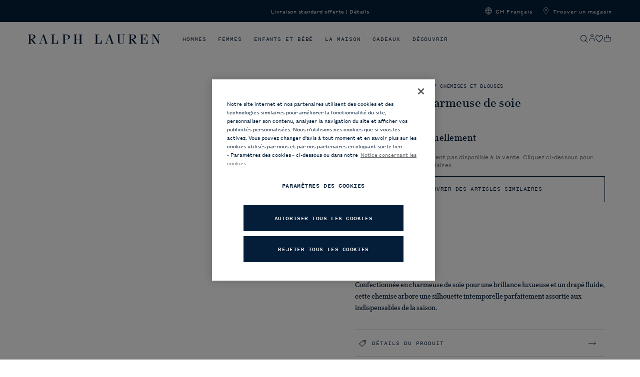

--- FILE ---
content_type: text/html;charset=UTF-8
request_url: https://www.ralphlauren.ch/fr/chemise-en-charmeuse-de-soie-532623v1.html?dwvar532623v1_colorname=Taupe%20Grey&cgid=women-shirts-blouses
body_size: 82926
content:
<!doctype html>
<html lang="fr">
<head>
<link rel="preload" as="image" href="" fetchpriority="high">



















































































































































<script type="text/javascript">
$__webpack_public_path__ = "/on/demandware.static/Sites-RalphLauren_NonEU-Site/-/fr_CH/v1769238782868/js/";
</script>


<script
data-ui-shadow-root="open"
data-privacy-policy="/customerservice?cid=cs-privacy-notice"
data-cfasync="false"
src="https://transcend-cdn.com/cm/8f50c30c-f0ae-4457-a608-f28ab286ecd6/airgap.js"
></script>















<!-- OneTrust ch - fr - f1c71f04-a581-400f-a04f-ff73c2f7e3e2 -->
<!-- OneTrust Cookies Consent Notice start -->
<script src="https://cdn.cookielaw.org/scripttemplates/otSDKStub.js" type="text/javascript" charset="UTF-8" data-document-language="true" data-domain-script="f1c71f04-a581-400f-a04f-ff73c2f7e3e2" ></script>
<script type="text/javascript">
var oneTrustAvailable = true;
function OptanonWrapper() { };
</script>
<!-- OneTrust Cookies Consent Notice end -->


<script type="text/javascript">
// Global Monetate array for tracking
window.monetateQ = window.monetateQ || [];
// Temporary storage for data: cartrows, breadcrumbs, products on the plp/clp/search pages
window.monetateData = window.monetateData || {};
window.monetateData.setPageType = "unknown";
</script>



<meta charset=UTF-8>

<meta name="viewport" content="width=device-width, initial-scale=1, maximum-scale=1, user-scalable=0"/>
<meta name="format-detection" content="telephone=no">







<meta http-equiv="content-language" content="fr-CH">

<script src="//assets.adobedtm.com/a0f49f083264/9915091f4921/launch-6b48cc367116.min.js" async></script>


<link rel="preconnect" href="//ajax.googleapis.com" crossorigin/>
<link rel="preconnect" href="//cdnjs.cloudflare.com" crossorigin/>
<link rel="preconnect" href="//cdn.cquotient.com" crossorigin/>
<link rel="preconnect" href="//assets.adobedtm.com" crossorigin/>
<link rel="preconnect" href="//www.rlmedia.io" crossorigin/>
<link rel="preconnect" href="//se.monetate.net" crossorigin/>
<link rel="preconnect" href="//sb.monetate.net" crossorigin/>









<link rel="alternate" hreflang="en-AL" href="https://www.ralphlauren.eu/al/en/silk-charmeuse-shirt-532623v1.html" />













<link rel="alternate" hreflang="en-DZ" href="https://www.ralphlauren.global/dz/en/silk-charmeuse-shirt-532623v1.html" />













<link rel="alternate" hreflang="en-AD" href="https://www.ralphlauren.eu/ad/en/silk-charmeuse-shirt-532623v1.html" />



















<link rel="alternate" hreflang="en-AM" href="https://www.ralphlauren.global/am/en/silk-charmeuse-shirt-532623v1.html" />



















<link rel="alternate" hreflang="en-AT" href="https://www.ralphlauren.eu/at/en/silk-charmeuse-shirt-532623v1.html" />







<link rel="alternate" hreflang="de-AT" href="https://www.ralphlauren.eu/at/de/hemdbluse-aus-seidencharmeuse-532623v1.html" />

























<link rel="alternate" hreflang="en-BE" href="https://www.ralphlauren.be/en/silk-charmeuse-shirt-532623v1.html" />







<link rel="alternate" hreflang="fr-BE" href="https://www.ralphlauren.be/fr/chemise-en-charmeuse-de-soie-532623v1.html" />







<link rel="alternate" hreflang="nl-BE" href="https://www.ralphlauren.be/nl/silk-charmeuse-shirt-532623v1.html" />













<link rel="alternate" hreflang="en-BO" href="https://www.ralphlauren.global/bo/en/silk-charmeuse-shirt-532623v1.html" />













<link rel="alternate" hreflang="en-BA" href="https://www.ralphlauren.eu/ba/en/silk-charmeuse-shirt-532623v1.html" />













<link rel="alternate" hreflang="en-BR" href="https://www.ralphlauren.global/br/en/silk-charmeuse-shirt-532623v1.html" />













<link rel="alternate" hreflang="en-BG" href="https://www.ralphlauren.eu/bg/en/silk-charmeuse-shirt-532623v1.html" />



















<link rel="alternate" hreflang="en-CV" href="https://www.ralphlauren.global/cv/en/silk-charmeuse-shirt-532623v1.html" />













<link rel="alternate" hreflang="en-CL" href="https://www.ralphlauren.global/cl/en/silk-charmeuse-shirt-532623v1.html" />



















<link rel="alternate" hreflang="en-CO" href="https://www.ralphlauren.global/co/en/silk-charmeuse-shirt-532623v1.html" />













<link rel="alternate" hreflang="en-HR" href="https://www.ralphlauren.eu/hr/en/silk-charmeuse-shirt-532623v1.html" />













<link rel="alternate" hreflang="en-CY" href="https://www.ralphlauren.eu/cy/en/silk-charmeuse-shirt-532623v1.html" />













<link rel="alternate" hreflang="en-CZ" href="https://www.ralphlauren.eu/cz/en/silk-charmeuse-shirt-532623v1.html" />













<link rel="alternate" hreflang="en-DK" href="https://www.ralphlauren.eu/dk/en/silk-charmeuse-shirt-532623v1.html" />













<link rel="alternate" hreflang="en-EC" href="https://www.ralphlauren.global/ec/en/silk-charmeuse-shirt-532623v1.html" />













<link rel="alternate" hreflang="en-EE" href="https://www.ralphlauren.eu/ee/en/silk-charmeuse-shirt-532623v1.html" />







<link rel="alternate" hreflang="de-EE" href="https://www.ralphlauren.eu/ee/de/hemdbluse-aus-seidencharmeuse-532623v1.html" />



















<link rel="alternate" hreflang="en-FI" href="https://www.ralphlauren.eu/fi/en/silk-charmeuse-shirt-532623v1.html" />













<link rel="alternate" hreflang="en-FR" href="https://www.ralphlauren.fr/en/silk-charmeuse-shirt-532623v1.html" />







<link rel="alternate" hreflang="fr-FR" href="https://www.ralphlauren.fr/fr/chemise-en-charmeuse-de-soie-532623v1.html" />













<link rel="alternate" hreflang="en-GF" href="https://www.ralphlauren.global/gf/en/silk-charmeuse-shirt-532623v1.html" />













<link rel="alternate" hreflang="en-GE" href="https://www.ralphlauren.global/ge/en/silk-charmeuse-shirt-532623v1.html" />













<link rel="alternate" hreflang="en-DE" href="https://www.ralphlauren.de/en/silk-charmeuse-shirt-532623v1.html" />







<link rel="alternate" hreflang="de-DE" href="https://www.ralphlauren.de/de/hemdbluse-aus-seidencharmeuse-532623v1.html" />













<link rel="alternate" hreflang="en-GI" href="https://www.ralphlauren.global/gi/en/silk-charmeuse-shirt-532623v1.html" />













<link rel="alternate" hreflang="en-GR" href="https://www.ralphlauren.eu/gr/en/silk-charmeuse-shirt-532623v1.html" />













<link rel="alternate" hreflang="en-GP" href="https://www.ralphlauren.global/gp/en/silk-charmeuse-shirt-532623v1.html" />













<link rel="alternate" hreflang="en-GY" href="https://www.ralphlauren.global/gy/en/silk-charmeuse-shirt-532623v1.html" />



















<link rel="alternate" hreflang="en-HU" href="https://www.ralphlauren.eu/hu/en/silk-charmeuse-shirt-532623v1.html" />













<link rel="alternate" hreflang="en-IS" href="https://www.ralphlauren.eu/is/en/silk-charmeuse-shirt-532623v1.html" />













<link rel="alternate" hreflang="en-IN" href="https://www.ralphlauren.global/in/en/silk-charmeuse-shirt-532623v1.html" />













<link rel="alternate" hreflang="en-IE" href="https://www.ralphlauren.ie/en/silk-charmeuse-shirt-532623v1.html" />













<link rel="alternate" hreflang="en-IL" href="https://www.ralphlauren.global/il/en/silk-charmeuse-shirt-532623v1.html" />













<link rel="alternate" hreflang="en-IT" href="https://www.ralphlauren.it/en/silk-charmeuse-shirt-532623v1.html" />







<link rel="alternate" hreflang="it-IT" href="https://www.ralphlauren.it/it/camicia-charmeuse-di-seta-532623v1.html" />































<link rel="alternate" hreflang="en-KG" href="https://www.ralphlauren.global/kg/en/silk-charmeuse-shirt-532623v1.html" />













<link rel="alternate" hreflang="en-LV" href="https://www.ralphlauren.eu/lv/en/silk-charmeuse-shirt-532623v1.html" />







<link rel="alternate" hreflang="de-LV" href="https://www.ralphlauren.eu/lv/de/hemdbluse-aus-seidencharmeuse-532623v1.html" />



















<link rel="alternate" hreflang="en-LI" href="https://www.ralphlauren.eu/li/en/silk-charmeuse-shirt-532623v1.html" />













<link rel="alternate" hreflang="en-LT" href="https://www.ralphlauren.eu/lt/en/silk-charmeuse-shirt-532623v1.html" />













<link rel="alternate" hreflang="en-LU" href="https://www.ralphlauren.eu/lu/en/silk-charmeuse-shirt-532623v1.html" />







<link rel="alternate" hreflang="fr-LU" href="https://www.ralphlauren.eu/lu/fr/chemise-en-charmeuse-de-soie-532623v1.html" />



















<link rel="alternate" hreflang="en-MT" href="https://www.ralphlauren.eu/mt/en/silk-charmeuse-shirt-532623v1.html" />













<link rel="alternate" hreflang="en-MD" href="https://www.ralphlauren.eu/md/en/silk-charmeuse-shirt-532623v1.html" />













<link rel="alternate" hreflang="en-ME" href="https://www.ralphlauren.eu/me/en/silk-charmeuse-shirt-532623v1.html" />













<link rel="alternate" hreflang="en-MA" href="https://www.ralphlauren.global/ma/en/silk-charmeuse-shirt-532623v1.html" />













<link rel="alternate" hreflang="en-NL" href="https://www.ralphlauren.nl/en/silk-charmeuse-shirt-532623v1.html" />







<link rel="alternate" hreflang="nl-NL" href="https://www.ralphlauren.nl/nl/silk-charmeuse-shirt-532623v1.html" />



















<link rel="alternate" hreflang="en-NO" href="https://www.ralphlauren.global/no/en/silk-charmeuse-shirt-532623v1.html" />



















<link rel="alternate" hreflang="en-PK" href="https://www.ralphlauren.global/pk/en/silk-charmeuse-shirt-532623v1.html" />













<link rel="alternate" hreflang="en-PA" href="https://www.ralphlauren.global/pa/en/silk-charmeuse-shirt-532623v1.html" />













<link rel="alternate" hreflang="en-PY" href="https://www.ralphlauren.global/py/en/silk-charmeuse-shirt-532623v1.html" />













<link rel="alternate" hreflang="en-PE" href="https://www.ralphlauren.global/pe/en/silk-charmeuse-shirt-532623v1.html" />













<link rel="alternate" hreflang="en-PL" href="https://www.ralphlauren.eu/pl/en/silk-charmeuse-shirt-532623v1.html" />













<link rel="alternate" hreflang="en-PT" href="https://www.ralphlauren.pt/en/silk-charmeuse-shirt-532623v1.html" />







<link rel="alternate" hreflang="pt-PT" href="https://www.ralphlauren.pt/pt/silk-charmeuse-shirt-532623v1.html" />



















<link rel="alternate" hreflang="en-RO" href="https://www.ralphlauren.eu/ro/en/silk-charmeuse-shirt-532623v1.html" />

























<link rel="alternate" hreflang="en-SK" href="https://www.ralphlauren.eu/sk/en/silk-charmeuse-shirt-532623v1.html" />







<link rel="alternate" hreflang="de-SK" href="https://www.ralphlauren.eu/sk/de/hemdbluse-aus-seidencharmeuse-532623v1.html" />













<link rel="alternate" hreflang="en-SI" href="https://www.ralphlauren.eu/si/en/silk-charmeuse-shirt-532623v1.html" />



















<link rel="alternate" hreflang="en-ES" href="https://www.ralphlauren.es/en/silk-charmeuse-shirt-532623v1.html" />







<link rel="alternate" hreflang="es-ES" href="https://www.ralphlauren.es/es/camisa-de-charmeuse-de-seda-532623v1.html" />













<link rel="alternate" hreflang="en-SE" href="https://www.ralphlauren.eu/se/en/silk-charmeuse-shirt-532623v1.html" />













<link rel="alternate" hreflang="en-CH" href="https://www.ralphlauren.ch/en/silk-charmeuse-shirt-532623v1.html" />







<link rel="alternate" hreflang="fr-CH" href="https://www.ralphlauren.ch/fr/chemise-en-charmeuse-de-soie-532623v1.html" />







<link rel="alternate" hreflang="de-CH" href="https://www.ralphlauren.ch/de/hemdbluse-aus-seidencharmeuse-532623v1.html" />



















<link rel="alternate" hreflang="en-TN" href="https://www.ralphlauren.global/tn/en/silk-charmeuse-shirt-532623v1.html" />













<link rel="alternate" hreflang="en-TM" href="https://www.ralphlauren.global/tm/en/silk-charmeuse-shirt-532623v1.html" />



















<link rel="alternate" hreflang="en-GB" href="https://www.ralphlauren.co.uk/en/silk-charmeuse-shirt-532623v1.html" />



















<link rel="alternate" hreflang="en-UY" href="https://www.ralphlauren.global/uy/en/silk-charmeuse-shirt-532623v1.html" />













<link rel="alternate" hreflang="en-UZ" href="https://www.ralphlauren.global/uz/en/silk-charmeuse-shirt-532623v1.html" />















<link rel="alternate" hreflang="de" href="https://www.ralphlauren.de/de/hemdbluse-aus-seidencharmeuse-532623v1.html" />



<link rel="alternate" hreflang="pt" href="https://www.ralphlauren.pt/pt/silk-charmeuse-shirt-532623v1.html" />



<link rel="alternate" hreflang="en" href="https://www.ralphlauren.co.uk/en/silk-charmeuse-shirt-532623v1.html" />



<link rel="alternate" hreflang="it" href="https://www.ralphlauren.it/it/camicia-charmeuse-di-seta-532623v1.html" />



<link rel="alternate" hreflang="fr" href="https://www.ralphlauren.fr/fr/chemise-en-charmeuse-de-soie-532623v1.html" />



<link rel="alternate" hreflang="nl" href="https://www.ralphlauren.nl/nl/silk-charmeuse-shirt-532623v1.html" />



<link rel="alternate" hreflang="es" href="https://www.ralphlauren.es/es/camisa-de-charmeuse-de-seda-532623v1.html" />











<link rel="preload" href="/on/demandware.static/-/Library-Sites-RalphLauren_EU_Library/fr_CH/v1769238782868/_common/fonts/df-refresh/fonts.css" as="style">








<link rel="preload" href="/on/demandware.static/-/Library-Sites-RalphLauren_EU_Library/fr_CH/v1769238782868/_common/fonts/rl-fonts/Fonts/NorthwellAlt.woff2" as="font" type="font/woff2" crossorigin/>









<title>Chemise en charmeuse de soie pour femme | Ralph Lauren® CH</title>

<link href="/on/demandware.static/Sites-RalphLauren_NonEU-Site/-/default/dw1fdc9f0f/images/favicon_rl.ico" rel="shortcut icon" />






<meta name="robots" content="index,follow">





<meta name="description" content="D&eacute;couvrez l'article Chemise en charmeuse de soie pour femme de Ralph Lauren. Explorez la derni&egrave;re ligne.'"/>
<meta name="keywords" content="  Ralph Lauren"/>
<meta name="robots" content="max-image-preview:large">







<link href="/on/demandware.static/-/Library-Sites-RalphLauren_EU_Library/fr_CH/v1769238782868/_common/fonts/df-refresh/fonts.css" rel="stylesheet" />


    

    
        <script type="text/javascript">
            
                var cssLink = document.createElement('link');
                cssLink.rel = 'stylesheet';
                cssLink.href = "/on/demandware.static/Sites-RalphLauren_NonEU-Site/-/fr_CH/v1769238782868/lib/font-awesome/css/font-awesome.min.css";
                cssLink.type = 'text/css';
                cssLink.media = 'print';
                cssLink.onload = cssLink.media = "all";
                
                var cssDefer = document.getElementsByTagName('link')[0];
                cssDefer.parentNode.appendChild(cssLink);
            
                var cssLink = document.createElement('link');
                cssLink.rel = 'stylesheet';
                cssLink.href = "/on/demandware.static/Sites-RalphLauren_NonEU-Site/-/fr_CH/v1769238782868/lib/slick/slick.css";
                cssLink.type = 'text/css';
                cssLink.media = 'print';
                cssLink.onload = cssLink.media = "all";
                
                var cssDefer = document.getElementsByTagName('link')[0];
                cssDefer.parentNode.appendChild(cssLink);
            
        </script>

        
        
            <noscript><link rel="stylesheet" href="/on/demandware.static/Sites-RalphLauren_NonEU-Site/-/fr_CH/v1769238782868/lib/font-awesome/css/font-awesome.min.css"  type="text/css"></noscript>
        
            <noscript><link rel="stylesheet" href="/on/demandware.static/Sites-RalphLauren_NonEU-Site/-/fr_CH/v1769238782868/lib/slick/slick.css"  type="text/css"></noscript>
        
    


<script type="text/javascript">//<!--
/* <![CDATA[ (head-active_data.js) */
var dw = (window.dw || {});
dw.ac = {
    _analytics: null,
    _events: [],
    _category: "",
    _searchData: "",
    _anact: "",
    _anact_nohit_tag: "",
    _analytics_enabled: "true",
    _timeZone: "Etc/GMT",
    _capture: function(configs) {
        if (Object.prototype.toString.call(configs) === "[object Array]") {
            configs.forEach(captureObject);
            return;
        }
        dw.ac._events.push(configs);
    },
	capture: function() { 
		dw.ac._capture(arguments);
		// send to CQ as well:
		if (window.CQuotient) {
			window.CQuotient.trackEventsFromAC(arguments);
		}
	},
    EV_PRD_SEARCHHIT: "searchhit",
    EV_PRD_DETAIL: "detail",
    EV_PRD_RECOMMENDATION: "recommendation",
    EV_PRD_SETPRODUCT: "setproduct",
    applyContext: function(context) {
        if (typeof context === "object" && context.hasOwnProperty("category")) {
        	dw.ac._category = context.category;
        }
        if (typeof context === "object" && context.hasOwnProperty("searchData")) {
        	dw.ac._searchData = context.searchData;
        }
    },
    setDWAnalytics: function(analytics) {
        dw.ac._analytics = analytics;
    },
    eventsIsEmpty: function() {
        return 0 == dw.ac._events.length;
    }
};
/* ]]> */
// -->
</script>
<script type="text/javascript">//<!--
/* <![CDATA[ (head-cquotient.js) */
var CQuotient = window.CQuotient = {};
CQuotient.clientId = 'bccm-RalphLauren_NonEU';
CQuotient.realm = 'BCCM';
CQuotient.siteId = 'RalphLauren_NonEU';
CQuotient.instanceType = 'prd';
CQuotient.locale = 'fr_CH';
CQuotient.fbPixelId = '__UNKNOWN__';
CQuotient.activities = [];
CQuotient.cqcid='';
CQuotient.cquid='';
CQuotient.cqeid='';
CQuotient.cqlid='';
CQuotient.apiHost='api.cquotient.com';
/* Turn this on to test against Staging Einstein */
/* CQuotient.useTest= true; */
CQuotient.useTest = ('true' === 'false');
CQuotient.initFromCookies = function () {
	var ca = document.cookie.split(';');
	for(var i=0;i < ca.length;i++) {
	  var c = ca[i];
	  while (c.charAt(0)==' ') c = c.substring(1,c.length);
	  if (c.indexOf('cqcid=') == 0) {
		CQuotient.cqcid=c.substring('cqcid='.length,c.length);
	  } else if (c.indexOf('cquid=') == 0) {
		  var value = c.substring('cquid='.length,c.length);
		  if (value) {
		  	var split_value = value.split("|", 3);
		  	if (split_value.length > 0) {
			  CQuotient.cquid=split_value[0];
		  	}
		  	if (split_value.length > 1) {
			  CQuotient.cqeid=split_value[1];
		  	}
		  	if (split_value.length > 2) {
			  CQuotient.cqlid=split_value[2];
		  	}
		  }
	  }
	}
}
CQuotient.getCQCookieId = function () {
	if(window.CQuotient.cqcid == '')
		window.CQuotient.initFromCookies();
	return window.CQuotient.cqcid;
};
CQuotient.getCQUserId = function () {
	if(window.CQuotient.cquid == '')
		window.CQuotient.initFromCookies();
	return window.CQuotient.cquid;
};
CQuotient.getCQHashedEmail = function () {
	if(window.CQuotient.cqeid == '')
		window.CQuotient.initFromCookies();
	return window.CQuotient.cqeid;
};
CQuotient.getCQHashedLogin = function () {
	if(window.CQuotient.cqlid == '')
		window.CQuotient.initFromCookies();
	return window.CQuotient.cqlid;
};
CQuotient.trackEventsFromAC = function (/* Object or Array */ events) {
try {
	if (Object.prototype.toString.call(events) === "[object Array]") {
		events.forEach(_trackASingleCQEvent);
	} else {
		CQuotient._trackASingleCQEvent(events);
	}
} catch(err) {}
};
CQuotient._trackASingleCQEvent = function ( /* Object */ event) {
	if (event && event.id) {
		if (event.type === dw.ac.EV_PRD_DETAIL) {
			CQuotient.trackViewProduct( {id:'', alt_id: event.id, type: 'raw_sku'} );
		} // not handling the other dw.ac.* events currently
	}
};
CQuotient.trackViewProduct = function(/* Object */ cqParamData){
	var cq_params = {};
	cq_params.cookieId = CQuotient.getCQCookieId();
	cq_params.userId = CQuotient.getCQUserId();
	cq_params.emailId = CQuotient.getCQHashedEmail();
	cq_params.loginId = CQuotient.getCQHashedLogin();
	cq_params.product = cqParamData.product;
	cq_params.realm = cqParamData.realm;
	cq_params.siteId = cqParamData.siteId;
	cq_params.instanceType = cqParamData.instanceType;
	cq_params.locale = CQuotient.locale;
	
	if(CQuotient.sendActivity) {
		CQuotient.sendActivity(CQuotient.clientId, 'viewProduct', cq_params);
	} else {
		CQuotient.activities.push({activityType: 'viewProduct', parameters: cq_params});
	}
};
/* ]]> */
// -->
</script>
<!-- Demandware Apple Pay -->

<style type="text/css">ISAPPLEPAY{display:inline}.dw-apple-pay-button,.dw-apple-pay-button:hover,.dw-apple-pay-button:active{background-color:black;background-image:-webkit-named-image(apple-pay-logo-white);background-position:50% 50%;background-repeat:no-repeat;background-size:75% 60%;border-radius:5px;border:1px solid black;box-sizing:border-box;margin:5px auto;min-height:30px;min-width:100px;padding:0}
.dw-apple-pay-button:after{content:'Apple Pay';visibility:hidden}.dw-apple-pay-button.dw-apple-pay-logo-white{background-color:white;border-color:white;background-image:-webkit-named-image(apple-pay-logo-black);color:black}.dw-apple-pay-button.dw-apple-pay-logo-white.dw-apple-pay-border{border-color:black}</style>





<!-- UI -->

<link rel="preload" href="/on/demandware.static/Sites-RalphLauren_NonEU-Site/-/fr_CH/v1769238782868/css/non-critical-manu-styles.css" as="style">
<link rel="stylesheet" href="/on/demandware.static/Sites-RalphLauren_NonEU-Site/-/fr_CH/v1769238782868/css/non-critical-manu-styles.css" type="text/css"/>





<link rel="preload" href="/on/demandware.static/Sites-RalphLauren_NonEU-Site/-/fr_CH/v1769238782868/css/global.css" as="style">
<link rel="stylesheet" href="/on/demandware.static/Sites-RalphLauren_NonEU-Site/-/fr_CH/v1769238782868/css/global.css" type="text/css"/>









<link rel="preload" href="/on/demandware.static/Sites-RalphLauren_NonEU-Site/-/fr_CH/v1769238782868/css/nav_rd24.css" as="style">
<link rel="stylesheet" href="/on/demandware.static/Sites-RalphLauren_NonEU-Site/-/fr_CH/v1769238782868/css/nav_rd24.css" type="text/css"/>

<link rel="preload" href="/on/demandware.static/Sites-RalphLauren_NonEU-Site/-/fr_CH/v1769238782868/css/pdp_r24.css" as="style">
<link rel="stylesheet" href="/on/demandware.static/Sites-RalphLauren_NonEU-Site/-/fr_CH/v1769238782868/css/pdp_r24.css" />










<meta name="google-site-verification" content="xvKne2h_clISzcGFsdI0qrOleta9o8yB5U9T2cbdW-I" />



<link rel="publisher" href="https://plus.google.com/+RalphLauren" />


<meta property="og:type" content="website">
<meta property="og:site_name" content="Ralph Lauren">

<meta property="og:email" content="RelationClientele@ralphlauren.ch">
<meta property="og:phone_number" content="41 (0) 22 562 8000">
<meta property='og:title' content="Chemise en charmeuse de soie pour femme | Ralph Lauren® CH">
<meta property="og:description" content="D&eacute;couvrez l'article Chemise en charmeuse de soie pour femme de Ralph Lauren. Explorez la derni&egrave;re ligne.'">

<meta property="og:image" content="https://www.ralphlauren.ch/on/demandware.static/-/Library-Sites-RalphLauren_EU_Library/default/dw93446b2c/images/social-sharing/ralph_lauren_emea_og_image.png">


<meta property="og:url" content="https://www.ralphlauren.ch/fr/chemise-en-charmeuse-de-soie-532623v1.html?dwvar532623v1_colorname=Taupe%20Grey&amp;cgid=women-shirts-blouses">

<meta name="twitter:card" content="summary_large_image">
<meta name="twitter:site" content="@ralphlauren">
<meta name="twitter:title" content="Chemise en charmeuse de soie pour femme | Ralph Lauren® CH">
<meta name="twitter:description" content="D&eacute;couvrez l'article Chemise en charmeuse de soie pour femme de Ralph Lauren. Explorez la derni&egrave;re ligne.'">
<meta name="twitter:url" content="https://www.ralphlauren.ch/fr/chemise-en-charmeuse-de-soie-532623v1.html?dwvar532623v1_colorname=Taupe%20Grey&amp;cgid=women-shirts-blouses">







<script type="text/javascript">
if (window.jQuery) {
jQuery(document).ready(function(){
if(screen.width < 768){
jQuery('#footer').append('<a href="/fr" class="full-site-link">View Full Site</a>');
jQuery('.full-site-link')
.attr('href', '/on/demandware.store/Sites-RalphLauren_NonEU-Site/fr_CH/Home-FullSite')
.click(function(e) {
e.preventDefault();
jQuery.ajax({
url: '/on/demandware.store/Sites-RalphLauren_NonEU-Site/fr_CH/Home-FullSite',
success: function(){
window.location.reload();
}
});
}
);
}
});
}
</script>















<script type="text/javascript">

(function() {
var navServiceWorkerEnabled = false;
function unregisterSW() {
// make sure to unregister RL service workers if a failure happens
navigator.serviceWorker.getRegistrations().then(function(registrations) {
let unregisterList = registrations.filter((registration) => {
return (registration.active && registration.active.scriptURL.includes('rl-service-worker.js')) ||
(registration.installing && registration.installing.scriptURL.includes('rl-service-worker.js')) ||
(registration.waiting && registration.waiting.scriptURL.includes('rl-service-worker.js'));
}).forEach((registration) => {
registration.unregister();
});
});
}
if ("serviceWorker" in navigator) {
window.addEventListener('load', function() { // wait for DOMContentLoaded has loaded, needed for SitePreferences
if (SitePreferences.SERVICE_WORKER_ENABLED || navServiceWorkerEnabled) {
navigator.serviceWorker.register("/rl-service-worker.js").then(function(registration) {
// Registration was successful
console.log('RL SW registration successful');
}, function(err) {
// registration failed :(
console.log('RL SW failed to register');
unregisterSW();
});
} else {
unregisterSW();
}
});
}
}());

</script>





<script type='text/javascript'>var monetateT = new Date().getTime();</script><script type='text/plain' class='optanon-category-3'>Optanon.InsertScript('//se.monetate.net/js/2/a-a210ca5f/p/ralphlauren.ch/entry.js', 'head', null, null, 3);</script>









	

	
		<script type="text/javascript">
			monetateData.setPageType = "product";
			monetateData.currentProductId = '532623v1';

			monetateData.trackPDPPage = function() {
				window.monetateQ.push(["setPageType", monetateData.setPageType]);

				if(monetateData.addCartRows) window.monetateQ.push(["addCartRows", monetateData.addCartRows]);

				window.monetateQ.push(["addBreadcrumbs", ["La maison","Femmes","Prêt-à-porter","Chemises et blouses","Chemise en charmeuse de soie"]]);
				window.monetateQ.push(["addProductDetails", ["532623v1"]]);
				window.monetateQ.push(["trackData"]);
			};

			if (monetateData.prevProductId !== monetateData.currentProductId) {
				monetateData.prevProductId = monetateData.currentProductId;
				monetateData.trackPDPPage();
			}
		</script>
	
    

	







<link rel="preload" href="/on/demandware.static/Sites-RalphLauren_NonEU-Site/-/fr_CH/v1769238782868/css/rlc-core.css" as="style">
<link rel="stylesheet" href="/on/demandware.static/Sites-RalphLauren_NonEU-Site/-/fr_CH/v1769238782868/css/rlc-core.css" type="text/css">


<link rel="canonical" href="https://www.ralphlauren.ch/fr/chemise-en-charmeuse-de-soie-532623v1.html"/>












	<div class="js-bv-header" data-bvurl="//apps.bazaarvoice.com/deployments/ralphlauren-eu/fy24_redesign/production/fr_CH/bv.js"></div>










<script type="text/JavaScript">
	function getCookie(cname) {
		var name = cname + "=";
		var decodedCookie = decodeURIComponent(document.cookie);
		var ca = decodedCookie.split(';');
		for(var i = 0; i < ca.length; i++) {
			var c = ca[i];
			while (c.charAt(0) == ' ') {
				c = c.substring(1);
			}
			if (c.indexOf(name) == 0) {
				return c.substring(name.length, c.length);
			}
		}
		return "";
	}

	var OptanonConsentCookie = getCookie('OptanonConsent'),
		functionalCookiesTrue = OptanonConsentCookie.indexOf(",3:1,"),
		functionalCookiesFalse = OptanonConsentCookie.indexOf(",3:0,");

	if (functionalCookiesTrue > -1) {
		var cookieSlice = OptanonConsentCookie.slice(functionalCookiesTrue + 1, functionalCookiesTrue + 4);
	} else {
		var cookieSlice = OptanonConsentCookie.slice(functionalCookiesFalse + 1, functionalCookiesFalse + 4);
	}

	var isFunctionalCookieActive = cookieSlice.split(":")[1] === "1" ? true : false,
		truefitjs;

	(function(){
	var a={};
	function g(l){
	a[l]=function(r,e,o){
	var w=window,d=document,p=[],t,s,x;
	w.tfcapi=t=w.tfcapi||function(){t.q=t.q||[];t.q.push(arguments);};
	o&&o.forceMobile===true&&p.push('deviceType=mobile');
	o&&o.autoCalculate===false&&p.push('autoCalculate=false');
	x=d.getElementsByTagName('script')[0];
	s=d.createElement('script');
	
		if (!isFunctionalCookieActive) {
			s.type='text/plain';
		} else {
			s.type='text/javascript';
		}
	
	s.async=true;
	s.src='//'+r+(e==='dev'||e==='staging'?'-'+e:'')+'-cdn'+(d.location.protocol==='https:'?'s':'')+'.truefitcorp.com/'+l+'/'+r+'/js/'+l+'.js?'+p.join('&');
	truefitjs = s.src;
	x.parentNode.insertBefore(s,x);
	}}
	g('fitrec');g('tracker');
	return a;
	// Don't change anything above this line
	})().fitrec('ral','prod', {forceMobile: false});

	
		if (!isFunctionalCookieActive) {
			Optanon.InsertScript(truefitjs, 'head', null, null, 3);
		}
	
</script>



</head>
<body>










<title>klarna-onsite-messaging-script</title>





<div class="content-asset"><!-- dwMarker="content" dwContentID="a926159e0543b9cd540714cabe" -->
<script
      async
      data-environment="production"
      src="https://js.klarna.com/web-sdk/v1/klarna.js"
      data-client-id="klarna_live_client_NXZhWWRkKm03TlIoQW54R2YtUjcjRjJjbkZjRDQlJCMsYmZjYjY2MTEtN2EwZi00NGY1LWI3ZWEtMGQzYmY5ODQ4OTRlLDEsK2haOHMxWS9oRVQxb1hBdUVmTVdiSVJUSXNuZXE2SW1WSVpKRkQ3RXhHdz0"
    ></script>
</div> <!-- End content-asset -->






<div id="wrapper" data-schema-pid="532623v1" class="initial-load pt_product-details  r24-navigation max1920w r24-plp r24-pdp gutter-1690 df-refresh-wrapper  ">







<div class="breadcrumbs-monetatedata  do-no-show" data-monetatebreadcrumbs="[&quot;La maison&quot;,&quot;Femmes&quot;,&quot;Pr&ecirc;t-&agrave;-porter&quot;,&quot;Chemises et blouses&quot;,&quot;Chemise en charmeuse de soie&quot;]"></div>

<div class="pagename-monetatedata do-no-show" data-pagename="product"></div>



<div data-country-selector-page="">







 

















































































































































	 

	




<header class="no-js transparent no-logo  show-promotion  disappearingNavEnabled  ">
<script type="text/javascript">
document.addEventListener("DOMContentLoaded", function () {
var globalNavSlot = document.getElementById('global-nav-styles');
var catNavSlot = document.getElementById('cat-nav-styles');
var mobileNavClass = 'default';
var showPromoBanner = true;
var showNavOnScroll = false;
var pageContext = 'product';
var header = document.querySelector('header');
var productjson = 'false'; //make sure there's no styles set inside the product itself
var product = 'true';
var category = 'false';
if (globalNavSlot || catNavSlot) {
if (globalNavSlot) {
var globalNavSlotJSON = globalNavSlot.innerHTML; //get global json content from slot
var navStyleJSON = JSON.parse(globalNavSlotJSON); //parse global json
var mobileNavStyles = navStyleJSON.MobileNavStyles; //get nav classes
var bannerGlobal = navStyleJSON.DisplayPromoBanner; //get global banner settings
var showNavGlobal = navStyleJSON.ShowNavOnScrollUp; //get global nav scroll settings
}
if (catNavSlot) {
var catNavSlotJSON = catNavSlot.innerHTML; //get category json content from slot
var catStyleJSON = JSON.parse(catNavSlotJSON); //parse category json
var mobileNavStyles = catStyleJSON.MobileNavStyles; //get nav classes
var bannerCat = catStyleJSON.DisplayPromoBanner; //get category banner settings
var showNavCat = catStyleJSON.ShowNavOnScrollUp; //get category nac scroll settings
}
//get mobile nav style assignments
if (mobileNavStyles){
if (catNavSlot && Object.keys(catStyleJSON).length > 0) {
mobileNavClass = mobileNavStyles[catStyleJSON.MobileNavStyleCategory];
mobileNavClasswithBanner = mobileNavStyles[catStyleJSON.MobileNavStyleCategoryWithBanner]; //for switchHeaderStyle on DLPs
//replace headerClass with classes from category slot
header.className = header.className.replace('transparent no-logo', mobileNavClass);
} else if (globalNavSlot && Object.keys(navStyleJSON).length > 0 && productjson == 'false') {
mobileNavClasswithBanner = mobileNavStyles[navStyleJSON.MobileNavStyleCategoryWithBanner]; //for switchHeaderStyle on DLPs
if (pageContext === 'gift card') {
mobileNavClass = mobileNavStyles[navStyleJSON.MobileNavStyleGiftCard] || 'default';
} else if (pageContext === 'myRL-MyAccount' || pageContext === 'cartographerQuiz') {
mobileNavClass = mobileNavStyles[navStyleJSON.MobileNavStyleMyRLMyAccountPage] || 'default';
} else if (pageContext === 'Wishlist') {
mobileNavClass = mobileNavStyles[navStyleJSON.MobileNavStyleWishlist] || 'default';
} else if (pageContext === 'storefront') {
mobileNavClass = mobileNavStyles[navStyleJSON.MobileNavStyleHome];
} else if (pageContext === 'CustomerService') {
mobileNavClass = mobileNavStyles[navStyleJSON.MobileNavStyleCustomerService];
} else if (product === 'true') {
mobileNavClass = mobileNavStyles[navStyleJSON.MobileNavStyleProduct];
} else if (category === 'true') {
mobileNavClass = mobileNavStyles[navStyleJSON.MobileNavStyleCategory];
} else {
mobileNavClass = mobileNavStyles[navStyleJSON.MobileNavStyleSite];
}
//replace headerClass with classes from global slot
header.className = header.className.replace('transparent no-logo', mobileNavClass);
}
}
// get banner style assignments
if (catNavSlot && bannerCat && Object.keys(bannerCat).length > 0) {
showPromoBanner = catStyleJSON.DisplayPromoBanner.category ? " show-promotion" : " hide-promotion";
//replace headerClass with classes from category slot
header.className = header.className.replace(' show-promotion', showPromoBanner);
} else if (globalNavSlot && bannerGlobal && Object.keys(bannerGlobal).length > 0 && productjson == 'false') {
if (pageContext === "storefront") {
showPromoBanner = navStyleJSON.DisplayPromoBanner.home ? " show-promotion" : " hide-promotion";
} else if (product === 'true') {
showPromoBanner = navStyleJSON.DisplayPromoBanner.product ? " show-promotion" : " hide-promotion";
} else if (category === 'true') {
showPromoBanner = navStyleJSON.DisplayPromoBanner.category ? " show-promotion" : " hide-promotion";
} else {
showPromoBanner = navStyleJSON.DisplayPromoBanner.site ? " show-promotion" : " hide-promotion";
}
header.className = header.className.replace(' show-promotion', showPromoBanner);
}
//get pref for showing nav when user scrolls up
var scrollContextlMap = JSON.parse('{"site":"site","myRL-MyAccount":"myaccount","Wishlist":"wishlist","storefront":"home","CustomerService":"customerService","search":"search","product":"product","category":"category","myRL-MyAccount-PPLP":"pplp"}');
var calculatedPageContext = "product";
if (catNavSlot && showNavCat && Object.keys(showNavCat).length > 0) {
showNavOnScroll = catStyleJSON.ShowNavOnScrollUp.category ? " disappearingNavEnabled" : " disappearingNavDisabled";
//replace headerClass with classes from category slot
header.className = header.className.replace(' disappearingNavEnabled', showNavOnScroll);
} else if (globalNavSlot && showNavGlobal && Object.keys(showNavGlobal).length && productjson == 'false') {
showNavOnScroll = showNavGlobal[scrollContextlMap[calculatedPageContext]] ? " disappearingNavEnabled" : " disappearingNavDisabled";
header.className = header.className.replace(' disappearingNavEnabled', showNavOnScroll);
}
}
window.switchHeaderStyle = function() { //runs last called by js in rl_open_html_content template for mood banners on DLPs
if (catNavSlot || globalNavSlot) {
var oldClass = mobileNavClass.split(" ");
var newClass = mobileNavClasswithBanner.split(" ");
header.classList.remove(...oldClass);
header.classList.add(...newClass);
} else {
header.className = header.className.replace('transparent no-logo','transparent no-logo');
}
};
});
window.MedalliaSurveytShow = true;
</script>
<a href="#main" class="skip-nav">Skip to main content</a>
<div class="top-banner-sticky no-sticky-banner">




<div id="aos-header-cont">



</div>

<div class="header-banner-container js-header-banner">
<div class="header-banner">
<div id="cat-topbanner" class="catbanner">



</div>

	 


	


<div class="header-promotion">


<link rel="stylesheet" type="text/css" href="https://www.ralphlauren.ch/on/demandware.static/-/Sites/fr_CH/v1769238782868/../../../Sites-RalphLauren_EU-Library/default/_common/css/rlc-ticker.1.1.min.css" />

<div id="rlc-ticker-wrapper">
	<section class="rlc-ticker swiper-container">
		<div class="swiper-wrapper">




			<!-- BEGIN rlc-ticker-item -->
			<article class="rlc-slide swiper-slide rlc-ticker-item">

			Livraison standard offerte |  

				<a class="promo-msg" href=""><span class="rlc-link-underline">Détails</span>
					<div class="promo-msg-content" style="display:none;">
					<div class="promo-wrap">







<title>05252018_ticker_disclaimer</title>





<div class="content-asset"><!-- dwMarker="content" dwContentID="c46db38a98db775ee8d5e65c10" -->
Livraison offerte valable pour les commandes vers la Suisse, et uniquement pour les livraisons standard. Cartes cadeaux, taxes, livraisons et frais d'exp&eacute;dition suppl&eacute;mentaires ne sont pas pris en compte dans le montant admissible. Cette offre n'est pas valable pour les achats effectu&eacute;s en esp&egrave;ce. Aucun ajustement de prix sur achats ant&eacute;rieures n'est possible. Pour participer, ajoutez simplement des articles &agrave; votre panier; la livraison standard sera automatiquement appliqu&eacute;e. S&eacute;lectionnez l'option &quot;Livraison Standard&quot; pour profiter de l'exp&eacute;dition offerte. Pour toute question, veuillez contacter notre service Relation Client&egrave;le par email &agrave; RelationClientele@RalphLauren.ch ou par t&eacute;l&eacute;phone au +41 (0)22 562 8000
</div> <!-- End content-asset -->



</div>
					</div>
				</a>
			</article>
			<!--/ END rlc-ticker-item -->




		</div>
	</section>
</div>

<div id="rlc-tickerjs" class="rlc-all-hidden" data-customjs="https://www.ralphlauren.ch/on/demandware.static/-/Sites/fr_CH/v1769238782868/../../../Sites-RalphLauren_EU-Library/default/_common/js/rlc-ticker.1.0.min.js"></div>


</div> 
	
<script type="text/javascript">
//override” the global message targeting by category ID (DIGITAL-16437)
var headerHomeBanner = document.querySelectorAll('.header-banner .header-promotion:not(#cat-topbanner .header-promotion)');
var headerHomeBannerContent = headerHomeBanner && headerHomeBanner.length > 0 ? headerHomeBanner[0].innerHTML.trim().length : 0;
var headerCatTopBanner = document.querySelectorAll('#cat-topbanner');
var headerPromotion = document.querySelectorAll('#cat-topbanner .header-promotion');
var headerCatBanner = document.querySelectorAll('#cat-topbanner div.header-promotion');
var headerCatBannerContent = headerCatBanner && headerCatBanner.length > 0 ? headerCatBanner[0].innerHTML.trim().length : 0;
var headerHomeAvailable = (headerHomeBanner && headerHomeBannerContent);
var headerBanner = document.querySelectorAll('.header-banner .header-promotion');
var headerBannerContent = headerBanner && headerBanner.length > 0 ? headerBanner[0].innerHTML.trim().length : 0;
//Only available Home/global banner
if (headerCatBannerContent == 0 || (headerHomeAvailable && headerBanner.length == 1)) {
if (headerCatTopBanner.length) {
headerCatTopBanner[0].remove();
}
if (headerHomeBanner.length) {
headerHomeBanner[0].style.display = 'block';
}
}
//Category banner available - overriding the global promo
if (headerCatBannerContent) {
if (headerCatTopBanner.length) {
headerCatTopBanner[0].style.display = 'block';
}
if (headerPromotion.length) {
headerPromotion[0].style.display = 'block';
}
if (headerHomeBanner.length) {
headerHomeBanner[0].remove();
}
}
</script>
<div class="utility-nav">
<div class="country-selector-wrapper desktop-only">



<div class="country-selector js-country-selector">


<div class="current-country">

<button class="selector-label js-country-selector-button" role="button" aria-expanded="false" aria-label="Country selector. Select to change country setting. Current country selected:
CH
fran&ccedil;ais
">

<span class="ctry-hdr">

CH
fran&ccedil;ais

</span>

</button>
</div>

















































































































































<div class="country-selector-flyout js-country-selector-flyout" style="background-image: url(&quot;https://www.ralphlauren.ch/on/demandware.static/-/Sites/default/dw1a7536e7/Country Selector Background/0209_country_selector_bg.jpg&quot;)" tabindex="-1">
<div class="flyout-content">
<div class="logo-wrapper">

<a class="logo-image" href="/fr">
<span class="visually-hidden">Ralph Lauren La maison</span>
</a>

</div>
<div class="select-shipping-country">Veuillez s&eacute;lectionner votre r&eacute;gion de livraison</div>
<ul class="regions-container js-regions-container" >

<li class="region js-region">
<h4 class="region-name js-region-name">Afrique</h4>
<div class="region-countries">
<header class="countries-header">
<button class="back-to-region js-back-to-region">
<div class="visually-hidden">Retour</div>
</button>

<div class="countries-title">Pays</div>

</header>
<ul class="region-countries-container" tabindex="-1">




<li class="country tree-item " role="treeitem">










<a href="https://www.ralphlauren.global/dz/en" data-currency="EUR" data-locale="en_DZ" class="country-item locale" tabindex="-1">


Alg&eacute;rie

</a>



</li>




<li class="country tree-item " role="treeitem">










<a href="https://www.ralphlauren.global/cv/en" data-currency="EUR" data-locale="en_CV" class="country-item locale" tabindex="-1">


Cap-Vert

</a>



</li>




<li class="country tree-item " role="treeitem">










<a href="https://www.ralphlauren.global/et/en" data-currency="EUR" data-locale="en_ET" class="country-item locale" tabindex="-1">


&Eacute;thiopie

</a>



</li>




<li class="country tree-item " role="treeitem">










<a href="https://www.ralphlauren.global/ma/en" data-currency="EUR" data-locale="en_MA" class="country-item locale" tabindex="-1">


Maroc

</a>



</li>




<li class="country tree-item " role="treeitem">










<a href="https://www.ralphlauren.global/ng/en" data-currency="EUR" data-locale="en_NG" class="country-item locale" tabindex="-1">


Nig&eacute;ria

</a>



</li>




<li class="country tree-item " role="treeitem">










<a href="https://www.ralphlauren.global/tn/en" data-currency="EUR" data-locale="en_TN" class="country-item locale" tabindex="-1">


Tunisie

</a>



</li>

</ul>
</div>
</li>

<li class="region js-region">
<h4 class="region-name js-region-name">Asie</h4>
<div class="region-countries">
<header class="countries-header">
<button class="back-to-region js-back-to-region">
<div class="visually-hidden">Retour</div>
</button>

<div class="countries-title">R&eacute;gion</div>

</header>
<ul class="region-countries-container" tabindex="-1">




<li class="country tree-item " role="treeitem">










<a href="https://www.ralphlauren.global/am/en" data-currency="EUR" data-locale="en_AM" class="country-item locale" tabindex="-1">


Arm&eacute;nie

</a>



</li>




<li class="country tree-item " role="treeitem">










<a href="https://www.ralphlauren.global/az/en" data-currency="EUR" data-locale="en_AZ" class="country-item locale" tabindex="-1">


Azerba&iuml;djan

</a>



</li>




<li class="country tree-item " role="treeitem">










<a href="http://www.ralphlauren.cn/" data-currency="null" data-locale="en_CN" class="country-item locale" tabindex="-1">


Chine

</a>



</li>




<li class="country tree-item " role="treeitem">










<a href="https://www.ralphlauren.com.hk?utm_medium=affiliate&amp;utm_source=site_country_selector_shop&amp;utm_campaign=rlhk_redirect&amp;utm_content=rlhk_shop&amp;utm_term=ralph_lauren_hong_kong_redirect" data-currency="null" data-locale="en_HK" class="country-item locale" tabindex="-1">


RAS de Hong Kong 

</a>



</li>




<li class="country tree-item " role="treeitem">










<a href="https://www.ralphlauren.global/in/en" data-currency="EUR" data-locale="en_IN" class="country-item locale" tabindex="-1">


Inde

</a>



</li>




<li class="country tree-item " role="treeitem">










<a href="https://www.ralphlauren.co.jp/" data-currency="null" data-locale="en_JP" class="country-item locale" tabindex="-1">


Japon

</a>



</li>




<li class="country tree-item " role="treeitem">










<a href="https://www.ralphlauren.global/kg/en" data-currency="EUR" data-locale="en_KG" class="country-item locale" tabindex="-1">


Kirghizistan

</a>



</li>




<li class="country tree-item " role="treeitem">










<a href="https://ralphlauren.com.my/" data-currency="null" data-locale="en_MY" class="country-item locale" tabindex="-1">


Malaisie

</a>



</li>




<li class="country tree-item " role="treeitem">










<a href="https://www.ralphlauren.global/pk/en" data-currency="EUR" data-locale="en_PK" class="country-item locale" tabindex="-1">


Pakistan

</a>



</li>




<li class="country tree-item " role="treeitem">










<a href="https://ralphlauren.com.sg/" data-currency="null" data-locale="en_SG" class="country-item locale" tabindex="-1">


Singapour

</a>



</li>




<li class="country tree-item " role="treeitem">










<a href="https://www.ralphlauren.co.kr/" data-currency="null" data-locale="en_KR" class="country-item locale" tabindex="-1">


Cor&eacute;e du Sud

</a>



</li>




<li class="country tree-item " role="treeitem">










<a href="https://www.ralphlauren.com.tw/" data-currency="null" data-locale="en_TW" class="country-item locale" tabindex="-1">


La r&eacute;gion de Ta&iuml;wan

</a>



</li>




<li class="country tree-item " role="treeitem">










<a href="https://www.ralphlauren.global/tm/en" data-currency="EUR" data-locale="en_TM" class="country-item locale" tabindex="-1">


Turkm&eacute;nistan

</a>



</li>




<li class="country tree-item " role="treeitem">










<a href="https://www.ralphlauren.global/uz/en" data-currency="EUR" data-locale="en_UZ" class="country-item locale" tabindex="-1">


Ouzb&eacute;kistan

</a>



</li>

</ul>
</div>
</li>

<li class="region js-region">
<h4 class="region-name js-region-name">Europe</h4>
<div class="region-countries">
<header class="countries-header">
<button class="back-to-region js-back-to-region">
<div class="visually-hidden">Retour</div>
</button>

<div class="countries-title">Pays</div>

</header>
<ul class="region-countries-container" tabindex="-1">




<li class="country tree-item " role="treeitem">










<a href="https://www.ralphlauren.eu/al/en" data-currency="EUR" data-locale="en_AL" class="country-item locale" tabindex="-1">


Albanie

</a>



</li>




<li class="country tree-item " role="treeitem">










<a href="https://www.ralphlauren.eu/ad/en" data-currency="EUR" data-locale="en_AD" class="country-item locale" tabindex="-1">


Andorre

</a>



</li>




<li class="country tree-item has-children" role="treeitem">










<span class="country-item">

Autriche

</span>




<ul class="name-list languages" role="group">











<li role="treeitem" class="tree-item child-tree first" >
<a href="https://www.ralphlauren.eu/at/en" data-currency="EUR" tabindex="-1" data-locale="en_AT" class="locale lang">en</a>
</li>












<li role="treeitem" class="tree-item child-tree last" >
<a href="https://www.ralphlauren.eu/at/de" data-currency="EUR" tabindex="-1" data-locale="de_AT" class="locale lang">de</a>
</li>


</ul>

</li>




<li class="country tree-item has-children" role="treeitem">










<span class="country-item">

Belgique

</span>




<ul class="name-list languages" role="group">











<li role="treeitem" class="tree-item child-tree first" >
<a href="https://www.ralphlauren.be/en" data-currency="EUR" tabindex="-1" data-locale="en_BE" class="locale lang">en</a>
</li>












<li role="treeitem" class="tree-item child-tree " >
<a href="https://www.ralphlauren.be" data-currency="EUR" tabindex="-1" data-locale="fr_BE" class="locale lang">fr</a>
</li>












<li role="treeitem" class="tree-item child-tree last" >
<a href="https://www.ralphlauren.be/nl" data-currency="EUR" tabindex="-1" data-locale="nl_BE" class="locale lang">nl</a>
</li>


</ul>

</li>




<li class="country tree-item " role="treeitem">










<a href="https://www.ralphlauren.eu/ba/en" data-currency="EUR" data-locale="en_BA" class="country-item locale" tabindex="-1">


Bosnie-Herz&eacute;govine

</a>



</li>




<li class="country tree-item " role="treeitem">










<a href="https://www.ralphlauren.eu/bg/en" data-currency="EUR" data-locale="en_BG" class="country-item locale" tabindex="-1">


Bulgarie

</a>



</li>




<li class="country tree-item " role="treeitem">










<a href="https://www.ralphlauren.eu/hr/en" data-currency="EUR" data-locale="en_HR" class="country-item locale" tabindex="-1">


Croatie

</a>



</li>




<li class="country tree-item " role="treeitem">










<a href="https://www.ralphlauren.eu/cy/en" data-currency="EUR" data-locale="en_CY" class="country-item locale" tabindex="-1">


Chypre

</a>



</li>




<li class="country tree-item " role="treeitem">










<a href="https://www.ralphlauren.eu/cz/en" data-currency="EUR" data-locale="en_CZ" class="country-item locale" tabindex="-1">


R&eacute;publique tch&egrave;que

</a>



</li>




<li class="country tree-item " role="treeitem">










<a href="https://www.ralphlauren.eu/dk/en" data-currency="DKK" data-locale="en_DK" class="country-item locale" tabindex="-1">


Danemark

</a>



</li>




<li class="country tree-item has-children" role="treeitem">










<span class="country-item">

Estonie

</span>




<ul class="name-list languages" role="group">











<li role="treeitem" class="tree-item child-tree first" >
<a href="https://www.ralphlauren.eu/ee/en" data-currency="EUR" tabindex="-1" data-locale="en_EE" class="locale lang">en</a>
</li>












<li role="treeitem" class="tree-item child-tree last" >
<a href="https://www.ralphlauren.eu/ee/de" data-currency="EUR" tabindex="-1" data-locale="de_EE" class="locale lang">de</a>
</li>


</ul>

</li>




<li class="country tree-item " role="treeitem">










<a href="https://www.ralphlauren.eu/fi/en" data-currency="EUR" data-locale="en_FI" class="country-item locale" tabindex="-1">


Finlande

</a>



</li>




<li class="country tree-item has-children" role="treeitem">










<span class="country-item">

France

</span>




<ul class="name-list languages" role="group">











<li role="treeitem" class="tree-item child-tree first" >
<a href="https://www.ralphlauren.fr/en" data-currency="EUR" tabindex="-1" data-locale="en_FR" class="locale lang">en</a>
</li>












<li role="treeitem" class="tree-item child-tree last" >
<a href="https://www.ralphlauren.fr/" data-currency="EUR" tabindex="-1" data-locale="fr_FR" class="locale lang">fr</a>
</li>


</ul>

</li>




<li class="country tree-item " role="treeitem">










<a href="https://www.ralphlauren.global/ge/en" data-currency="EUR" data-locale="en_GE" class="country-item locale" tabindex="-1">


G&eacute;orgie

</a>



</li>




<li class="country tree-item has-children" role="treeitem">










<span class="country-item">

Allemagne

</span>




<ul class="name-list languages" role="group">











<li role="treeitem" class="tree-item child-tree first" >
<a href="https://www.ralphlauren.de/en" data-currency="EUR" tabindex="-1" data-locale="en_DE" class="locale lang">en</a>
</li>












<li role="treeitem" class="tree-item child-tree last" >
<a href="https://www.ralphlauren.de/" data-currency="EUR" tabindex="-1" data-locale="de_DE" class="locale lang">de</a>
</li>


</ul>

</li>




<li class="country tree-item " role="treeitem">










<a href="https://www.ralphlauren.global/gi/en" data-currency="EUR" data-locale="en_GI" class="country-item locale" tabindex="-1">


Gibraltar

</a>



</li>




<li class="country tree-item " role="treeitem">










<a href="https://www.ralphlauren.eu/gr/en" data-currency="EUR" data-locale="en_GR" class="country-item locale" tabindex="-1">


Gr&egrave;ce

</a>



</li>




<li class="country tree-item " role="treeitem">










<a href="https://www.ralphlauren.eu/hu/en" data-currency="EUR" data-locale="en_HU" class="country-item locale" tabindex="-1">


Hongrie

</a>



</li>




<li class="country tree-item " role="treeitem">










<a href="https://www.ralphlauren.eu/is/en" data-currency="EUR" data-locale="en_IS" class="country-item locale" tabindex="-1">


Islande

</a>



</li>




<li class="country tree-item " role="treeitem">










<a href="https://www.ralphlauren.ie/" data-currency="EUR" data-locale="en_IE" class="country-item locale" tabindex="-1">


Irlande

</a>



</li>




<li class="country tree-item " role="treeitem">










<a href="https://www.ralphlauren.global/il/en" data-currency="EUR" data-locale="en_IL" class="country-item locale" tabindex="-1">


Isra&euml;l

</a>



</li>




<li class="country tree-item has-children" role="treeitem">










<span class="country-item">

Italie

</span>




<ul class="name-list languages" role="group">











<li role="treeitem" class="tree-item child-tree first" >
<a href="https://www.ralphlauren.it/en" data-currency="EUR" tabindex="-1" data-locale="en_IT" class="locale lang">en</a>
</li>












<li role="treeitem" class="tree-item child-tree last" >
<a href="https://www.ralphlauren.it/" data-currency="EUR" tabindex="-1" data-locale="it_IT" class="locale lang">it</a>
</li>


</ul>

</li>




<li class="country tree-item has-children" role="treeitem">










<span class="country-item">

Lettonie

</span>




<ul class="name-list languages" role="group">











<li role="treeitem" class="tree-item child-tree first" >
<a href="https://www.ralphlauren.eu/lv/en" data-currency="EUR" tabindex="-1" data-locale="en_LV" class="locale lang">en</a>
</li>












<li role="treeitem" class="tree-item child-tree last" >
<a href="https://www.ralphlauren.eu/lv/de" data-currency="EUR" tabindex="-1" data-locale="de_LV" class="locale lang">de</a>
</li>


</ul>

</li>




<li class="country tree-item " role="treeitem">










<a href="https://www.ralphlauren.eu/li/en" data-currency="EUR" data-locale="en_LI" class="country-item locale" tabindex="-1">


Liechtenstein

</a>



</li>




<li class="country tree-item " role="treeitem">










<a href="https://www.ralphlauren.eu/lt/en" data-currency="EUR" data-locale="en_LT" class="country-item locale" tabindex="-1">


Lituanie

</a>



</li>




<li class="country tree-item has-children" role="treeitem">










<span class="country-item">

Luxembourg

</span>




<ul class="name-list languages" role="group">











<li role="treeitem" class="tree-item child-tree first" >
<a href="https://www.ralphlauren.eu/lu/en" data-currency="EUR" tabindex="-1" data-locale="en_LU" class="locale lang">en</a>
</li>












<li role="treeitem" class="tree-item child-tree last" >
<a href="https://www.ralphlauren.eu/lu/fr" data-currency="EUR" tabindex="-1" data-locale="fr_LU" class="locale lang">fr</a>
</li>


</ul>

</li>




<li class="country tree-item " role="treeitem">










<a href="https://www.ralphlauren.eu/mt/en" data-currency="EUR" data-locale="en_MT" class="country-item locale" tabindex="-1">


Malte

</a>



</li>




<li class="country tree-item " role="treeitem">










<a href="https://www.ralphlauren.eu/md/en" data-currency="EUR" data-locale="en_MD" class="country-item locale" tabindex="-1">


Moldavie

</a>



</li>




<li class="country tree-item " role="treeitem">










<a href="https://www.ralphlauren.eu/me/en" data-currency="EUR" data-locale="en_ME" class="country-item locale" tabindex="-1">


Mont&eacute;n&eacute;gro

</a>



</li>




<li class="country tree-item has-children" role="treeitem">










<span class="country-item">

Pays-Bas

</span>




<ul class="name-list languages" role="group">











<li role="treeitem" class="tree-item child-tree first" >
<a href="https://www.ralphlauren.nl/en" data-currency="EUR" tabindex="-1" data-locale="en_NL" class="locale lang">en</a>
</li>












<li role="treeitem" class="tree-item child-tree last" >
<a href="https://www.ralphlauren.nl" data-currency="EUR" tabindex="-1" data-locale="nl_NL" class="locale lang">nl</a>
</li>


</ul>

</li>




<li class="country tree-item " role="treeitem">










<a href="https://www.ralphlauren.global/no/en" data-currency="EUR" data-locale="en_NO" class="country-item locale" tabindex="-1">


Norv&egrave;ge

</a>



</li>




<li class="country tree-item " role="treeitem">










<a href="https://www.ralphlauren.eu/pl/en" data-currency="PLN" data-locale="en_PL" class="country-item locale" tabindex="-1">


Pologne

</a>



</li>




<li class="country tree-item has-children" role="treeitem">










<span class="country-item">

Portugal

</span>




<ul class="name-list languages" role="group">











<li role="treeitem" class="tree-item child-tree first" >
<a href="https://www.ralphlauren.pt/en" data-currency="EUR" tabindex="-1" data-locale="en_PT" class="locale lang">en</a>
</li>












<li role="treeitem" class="tree-item child-tree last" >
<a href="https://www.ralphlauren.pt" data-currency="EUR" tabindex="-1" data-locale="pt_PT" class="locale lang">pt</a>
</li>


</ul>

</li>




<li class="country tree-item " role="treeitem">










<a href="https://www.ralphlauren.eu/ro/en" data-currency="EUR" data-locale="en_RO" class="country-item locale" tabindex="-1">


Roumanie

</a>



</li>




<li class="country tree-item has-children" role="treeitem">










<span class="country-item">

Slovaquie

</span>




<ul class="name-list languages" role="group">











<li role="treeitem" class="tree-item child-tree first" >
<a href="https://www.ralphlauren.eu/sk/en" data-currency="EUR" tabindex="-1" data-locale="en_SK" class="locale lang">en</a>
</li>












<li role="treeitem" class="tree-item child-tree last" >
<a href="https://www.ralphlauren.eu/sk/de" data-currency="EUR" tabindex="-1" data-locale="de_SK" class="locale lang">de</a>
</li>


</ul>

</li>




<li class="country tree-item " role="treeitem">










<a href="https://www.ralphlauren.eu/si/en" data-currency="EUR" data-locale="en_SI" class="country-item locale" tabindex="-1">


Slov&eacute;nie

</a>



</li>




<li class="country tree-item has-children" role="treeitem">










<span class="country-item">

Espagne

</span>




<ul class="name-list languages" role="group">











<li role="treeitem" class="tree-item child-tree first" >
<a href="https://www.ralphlauren.es/en" data-currency="EUR" tabindex="-1" data-locale="en_ES" class="locale lang">en</a>
</li>












<li role="treeitem" class="tree-item child-tree last" >
<a href="https://www.ralphlauren.es/" data-currency="EUR" tabindex="-1" data-locale="es_ES" class="locale lang">es</a>
</li>


</ul>

</li>




<li class="country tree-item " role="treeitem">










<a href="https://www.ralphlauren.eu/se/en" data-currency="SEK" data-locale="en_SE" class="country-item locale" tabindex="-1">


Su&egrave;de

</a>



</li>




<li class="country tree-item has-children" role="treeitem">










<span class="country-item">

Suisse

</span>




<ul class="name-list languages" role="group">











<li role="treeitem" class="tree-item child-tree first" >
<a href="https://www.ralphlauren.ch/en" data-currency="CHF" tabindex="-1" data-locale="en_CH" class="locale selected lang">en</a>
</li>












<li role="treeitem" class="tree-item child-tree " >
<a href="https://www.ralphlauren.ch/fr" data-currency="CHF" tabindex="-1" data-locale="fr_CH" class="locale selected lang">fr</a>
</li>












<li role="treeitem" class="tree-item child-tree last" >
<a href="https://www.ralphlauren.ch/" data-currency="CHF" tabindex="-1" data-locale="de_CH" class="locale selected lang">de</a>
</li>


</ul>

</li>




<li class="country tree-item " role="treeitem">










<a href="https://www.ralphlauren.co.uk/" data-currency="GBP" data-locale="en_GB" class="country-item locale" tabindex="-1">


Royaume-Uni

</a>



</li>

</ul>
</div>
</li>

<li class="region js-region">
<h4 class="region-name js-region-name">Moyen-Orient</h4>
<div class="region-countries">
<header class="countries-header">
<button class="back-to-region js-back-to-region">
<div class="visually-hidden">Retour</div>
</button>

<div class="countries-title">Pays</div>

</header>
<ul class="region-countries-container" tabindex="-1">




<li class="country tree-item has-children" role="treeitem">










<span class="country-item">

Bahre&iuml;n

</span>




<ul class="name-list languages" role="group">











<li role="treeitem" class="tree-item child-tree first" >
<a href="https://www.ralphlauren.global/bh/en" data-currency="EUR" tabindex="-1" data-locale="en_BH" class="locale lang">en</a>
</li>












<li role="treeitem" class="tree-item child-tree last" >
<a href="https://www.ralphlauren.global/bh/ar" data-currency="EUR" tabindex="-1" data-locale="ar_BH" class="locale lang">ar</a>
</li>


</ul>

</li>




<li class="country tree-item has-children" role="treeitem">










<span class="country-item">

Jordanie

</span>




<ul class="name-list languages" role="group">











<li role="treeitem" class="tree-item child-tree first" >
<a href="https://www.ralphlauren.global/jo/en" data-currency="EUR" tabindex="-1" data-locale="en_JO" class="locale lang">en</a>
</li>












<li role="treeitem" class="tree-item child-tree last" >
<a href="https://www.ralphlauren.global/jo/ar" data-currency="EUR" tabindex="-1" data-locale="ar_JO" class="locale lang">ar</a>
</li>


</ul>

</li>




<li class="country tree-item has-children" role="treeitem">










<span class="country-item">

Kowe&iuml;t

</span>




<ul class="name-list languages" role="group">











<li role="treeitem" class="tree-item child-tree first" >
<a href="https://www.ralphlauren.global/kw/en" data-currency="EUR" tabindex="-1" data-locale="en_KW" class="locale lang">en</a>
</li>












<li role="treeitem" class="tree-item child-tree last" >
<a href="https://www.ralphlauren.global/kw/ar" data-currency="EUR" tabindex="-1" data-locale="ar_KW" class="locale lang">ar</a>
</li>


</ul>

</li>




<li class="country tree-item has-children" role="treeitem">










<span class="country-item">

Lebanon

</span>




<ul class="name-list languages" role="group">











<li role="treeitem" class="tree-item child-tree first" >
<a href="https://www.ralphlauren.global/lb/en" data-currency="EUR" tabindex="-1" data-locale="en_LB" class="locale lang">en</a>
</li>












<li role="treeitem" class="tree-item child-tree last" >
<a href="https://www.ralphlauren.global/lb/ar" data-currency="EUR" tabindex="-1" data-locale="ar_LB" class="locale lang">ar</a>
</li>


</ul>

</li>




<li class="country tree-item has-children" role="treeitem">










<span class="country-item">

Oman

</span>




<ul class="name-list languages" role="group">











<li role="treeitem" class="tree-item child-tree first" >
<a href="https://www.ralphlauren.global/om/en" data-currency="EUR" tabindex="-1" data-locale="en_OM" class="locale lang">en</a>
</li>












<li role="treeitem" class="tree-item child-tree last" >
<a href="https://www.ralphlauren.global/om/ar" data-currency="EUR" tabindex="-1" data-locale="ar_OM" class="locale lang">ar</a>
</li>


</ul>

</li>




<li class="country tree-item has-children" role="treeitem">










<span class="country-item">

Qatar

</span>




<ul class="name-list languages" role="group">











<li role="treeitem" class="tree-item child-tree first" >
<a href="https://www.ralphlauren.global/qa/en" data-currency="EUR" tabindex="-1" data-locale="en_QA" class="locale lang">en</a>
</li>












<li role="treeitem" class="tree-item child-tree last" >
<a href="https://www.ralphlauren.global/qa/ar" data-currency="EUR" tabindex="-1" data-locale="ar_QA" class="locale lang">ar</a>
</li>


</ul>

</li>




<li class="country tree-item has-children" role="treeitem">










<span class="country-item">

Arabie saoudite

</span>




<ul class="name-list languages" role="group">











<li role="treeitem" class="tree-item child-tree first" >
<a href="https://www.ralphlauren.global/sa/en" data-currency="EUR" tabindex="-1" data-locale="en_SA" class="locale lang">en</a>
</li>












<li role="treeitem" class="tree-item child-tree last" >
<a href="https://www.ralphlauren.global/sa/ar" data-currency="EUR" tabindex="-1" data-locale="ar_SA" class="locale lang">ar</a>
</li>


</ul>

</li>




<li class="country tree-item has-children" role="treeitem">










<span class="country-item">

&Eacute;mirats arabes unis

</span>




<ul class="name-list languages" role="group">











<li role="treeitem" class="tree-item child-tree first" >
<a href="https://www.ralphlauren.global/ae/en" data-currency="EUR" tabindex="-1" data-locale="en_AE" class="locale lang">en</a>
</li>












<li role="treeitem" class="tree-item child-tree last" >
<a href="https://www.ralphlauren.global/ae/ar" data-currency="EUR" tabindex="-1" data-locale="ar_AE" class="locale lang">ar</a>
</li>


</ul>

</li>

</ul>
</div>
</li>

<li class="region js-region">
<h4 class="region-name js-region-name">Am&eacute;rique du Nord</h4>
<div class="region-countries">
<header class="countries-header">
<button class="back-to-region js-back-to-region">
<div class="visually-hidden">Retour</div>
</button>

<div class="countries-title">Pays</div>

</header>
<ul class="region-countries-container" tabindex="-1">




<li class="country tree-item " role="treeitem">










<a href="https://www.ralphlauren.ca" data-currency="CAD" data-locale="en_CA" class="country-item locale" tabindex="-1">


Canada

</a>



</li>




<li class="country tree-item " role="treeitem">










<a href="https://www.ralphlauren.com/" data-currency="USD" data-locale="en_US" class="country-item locale" tabindex="-1">


&Eacute;tats-Unis

</a>



</li>

</ul>
</div>
</li>

<li class="region js-region">
<h4 class="region-name js-region-name">Oc&eacute;anie</h4>
<div class="region-countries">
<header class="countries-header">
<button class="back-to-region js-back-to-region">
<div class="visually-hidden">Retour</div>
</button>

<div class="countries-title">Pays</div>

</header>
<ul class="region-countries-container" tabindex="-1">




<li class="country tree-item " role="treeitem">










<a href="https://www.ralphlauren.com.au/" data-currency="null" data-locale="en_AU" class="country-item locale" tabindex="-1">


Australie

</a>



</li>

</ul>
</div>
</li>

<li class="region js-region">
<h4 class="region-name js-region-name">Am&eacute;rique du Sud</h4>
<div class="region-countries">
<header class="countries-header">
<button class="back-to-region js-back-to-region">
<div class="visually-hidden">Retour</div>
</button>

<div class="countries-title">Pays</div>

</header>
<ul class="region-countries-container" tabindex="-1">




<li class="country tree-item " role="treeitem">










<a href="https://www.ralphlauren.global/ar/en" data-currency="EUR" data-locale="en_AR" class="country-item locale" tabindex="-1">


Argentine

</a>



</li>




<li class="country tree-item " role="treeitem">










<a href="https://www.ralphlauren.global/bo/en" data-currency="EUR" data-locale="en_BO" class="country-item locale" tabindex="-1">


Bolivie

</a>



</li>




<li class="country tree-item " role="treeitem">










<a href="https://www.ralphlauren.global/br/en" data-currency="EUR" data-locale="en_BR" class="country-item locale" tabindex="-1">


Br&eacute;sil

</a>



</li>




<li class="country tree-item " role="treeitem">










<a href="https://www.ralphlauren.global/cl/en" data-currency="EUR" data-locale="en_CL" class="country-item locale" tabindex="-1">


Chili

</a>



</li>




<li class="country tree-item " role="treeitem">










<a href="https://www.ralphlauren.global/co/en" data-currency="EUR" data-locale="en_CO" class="country-item locale" tabindex="-1">


Colombie

</a>



</li>




<li class="country tree-item " role="treeitem">










<a href="https://www.ralphlauren.global/ec/en" data-currency="EUR" data-locale="en_EC" class="country-item locale" tabindex="-1">


&Eacute;quateur

</a>



</li>




<li class="country tree-item " role="treeitem">










<a href="https://www.ralphlauren.global/gf/en" data-currency="EUR" data-locale="en_GF" class="country-item locale" tabindex="-1">


Guyane

</a>



</li>




<li class="country tree-item " role="treeitem">










<a href="https://www.ralphlauren.global/gp/en" data-currency="EUR" data-locale="en_GP" class="country-item locale" tabindex="-1">


Guadeloupe

</a>



</li>




<li class="country tree-item " role="treeitem">










<a href="https://www.ralphlauren.global/gy/en" data-currency="EUR" data-locale="en_GY" class="country-item locale" tabindex="-1">


Guyana

</a>



</li>




<li class="country tree-item " role="treeitem">










<a href="https://www.ralphlauren.global/pa/en" data-currency="EUR" data-locale="en_PA" class="country-item locale" tabindex="-1">


Panama

</a>



</li>




<li class="country tree-item " role="treeitem">










<a href="https://www.ralphlauren.global/py/en" data-currency="EUR" data-locale="en_PY" class="country-item locale" tabindex="-1">


Paraguay

</a>



</li>




<li class="country tree-item " role="treeitem">










<a href="https://www.ralphlauren.global/pe/en" data-currency="EUR" data-locale="en_PE" class="country-item locale" tabindex="-1">


P&eacute;rou

</a>



</li>




<li class="country tree-item " role="treeitem">










<a href="https://www.ralphlauren.global/uy/en" data-currency="EUR" data-locale="en_UY" class="country-item locale" tabindex="-1">


Uruguay

</a>



</li>

</ul>
</div>
</li>

</ul>
</div>
</div>

</div>


</div>
<div class="stores desktop-only">
<a href="https://www.ralphlauren.ch/fr/stores" title="Trouver un magasin">
<span>Trouver un magasin</span>
</a>
</div>
</div>
</div>
</div>


<script type="text/javascript">
$__webpack_public_path__ = "/on/demandware.static/Sites-RalphLauren_NonEU-Site/-/fr_CH/v1769238782868/js/";
</script>


<div id="top-banner" class="js-top-banner top-banner" role="banner"
data-nav-serviceworker="false"
data-load-complete-nav="false"
>
<div class="primary-logo">
<div class="logo-container">
<a class="logo-link" href="/fr">
<span class="visually-hidden">Ralph Lauren La maison</span>
</a>
</div>
<div class="mobile-up back-btn-container">
<button class="js-nav-mobile-back nav-mobile-back"
data-scroll-unlock="true"
role="button"
aria-label="Retour">
<i class="click-back-carat" aria-hidden="true"></i>
</button>
</div>
<div class="mobile-up flyout-title-container">
<span class="js-flyout-title-wrapper flyout-title-container-inner"></span>
</div>
</div>
<div class="mobile-nav-header">
<div class="primary-logo">
<div class="logo-container">
<a class="logo-link" href="/fr">
<span class="visually-hidden">Ralph Lauren La maison</span>
</a>
</div>
</div>
</div>
<nav id="navigation" role="navigation" class="navigation">
<div class="js-navigation-container navigation-container">






















































































































































<span class="alt-font-holder"></span>
<ul class="menu-category level-1 js-nav-level-wrapper js-nav-level-1 nav-menu">

















































































































































<li class="nav-item-account js-nav-level-item js-nav-level-1-item">
<a class="nav-item-link js-nav-fade-in-element nav-fade-in-element" href="https://www.ralphlauren.ch/fr/accountlogin" role="button" title="Se connecter / S&rsquo;enregistrer">
Se connecter / S&rsquo;enregistrer
<i class="menu-item-toggle account-open-menu" aria-hidden="true"></i>
</a>
</li>




<li class="nav-item
js-nav-level-item
js-nav-level-1-item
men

js-nav-item-with-flyout
"
data-flyout="/on/demandware.store/Sites-RalphLauren_NonEU-Site/fr_CH/Header-MenuFlyouts?cgid=men"
data-nav-item="js-nav-item-men">

<button class="mobile-up category-click-thru js-mobile-open-sub-menu js-nav-fade-in-element nav-fade-in-element " role="button" aria-expanded="false">
<span>Hommes</span>
<i class="menu-item-toggle open-menu" aria-hidden="true"></i>
</button>

<a class="js-nav-level-1-link js-nav-fade-in-element nav-fade-in-element desktop-only"
aria-describedby="accessibility-menu-instructions"
data-cgid="men"

href="https://www.ralphlauren.ch/fr/hommes/10">
Hommes
</a>


<div tabindex="-1" class="level-2 js-nav-level-wrapper js-nav-level-2 js-flyout-men regular-l2-flyout">
<div class="level-2-inner js-level-2-inner">












<div class="js-menu-wrap menu-wrap">
<div class="js-nav-flyout-top level-2-3-top">
<div class="js-nav-flyout-title-content">

<a class="back-btn-label" data-cgid="men" href="https://www.ralphlauren.ch/fr/hommes/10"><span>Hommes</span></a>

</div>
</div>

<!-- category id men nav only flyout -->





    <div class="js-nav-level-2-wrapper level-2-wrapper js-nav-scrollable-wrapper">
        
        

        
            
                <div class="mobile-up">
                    <div class="flyout-slot-content flyout-full-slot-content">
                        
	 


	























































































































































<div class="open-html-content">




<div id="rlcid-12312025-eu-m-brand-card" class="content-asset rlc-content">











	
		
		
			<!-- 12312025-eu-m-brand-card -->
<style>
#rlc-10242024-eu-men-brand-card .rlc-copygroup {
width: 100%;
}
@media screen and (min-width: 960px) {
.rlc-flyout#rlc-10242024-eu-men-brand-card {
background-image: url(https://www.ralphlauren.ch/on/demandware.static/-/Library-Sites-RalphLauren_EU_Library/default/dwae5fda82/img/202405/05232024-eu-brand-card-flyout/w_polo_brand_flyout_c01_bg.jpg);
}
#rlc-10242024-eu-men-brand-card .rlc-copygroup {
padding: 0 0.5em;
}
#rlc-10242024-eu-men-brand-card.rlc-flyout.rlc-flyout_brands .rlc-brand_polo .rlc-logo,
#rlc-10242024-eu-men-brand-card.rlc-flyout.rlc-flyout_brands .rlc-brand_rrl .rlc-logo,
#rlc-10242024-eu-men-brand-card.rlc-flyout.rlc-flyout_brands .rlc-brand_rlx .rlc-logo,
#rlc-10242024-eu-men-brand-card.rlc-flyout.rlc-flyout_brands .rlc-brand_purple .rlc-logo {
width: 100%;
}
}
@media screen and (max-width: 959px) {
#rlc-10242024-eu-men-brand-card .rlc-copygroup {
padding: 0 0.2em;
}
#rlc-10242024-eu-men-brand-card.rlc-flyout.rlc-flyout_brands .rlc-brand_polo .rlc-logo,
#rlc-10242024-eu-men-brand-card.rlc-flyout.rlc-flyout_brands .rlc-brand_rrl .rlc-logo,
#rlc-10242024-eu-men-brand-card.rlc-flyout.rlc-flyout_brands .rlc-brand_rlx .rlc-logo,
#rlc-10242024-eu-men-brand-card.rlc-flyout.rlc-flyout_brands .rlc-brand_purple .rlc-logo {
width: 100%;
}
}
</style>

<!-- BEGIN FLYOUT TILE TEMPLATE - DO NOT CHANGE -->

		
	
	

	
		
		
			
			
		
		
	
	

	
		
		
			
<!-- END FLYOUT TILE TEMPLATE -->

<section
id="rlc-10242024-eu-men-brand-card"
class="rlc-1440_375_max1920 rlc-creative_v3 rlc-flyout rlc-flyout_t1 rlc-flyout_brands rlc-flyout_brands--staticXX"
lang="fr"
>
<article class="rlc-fullbleed rlc-us.46875ebrandstyles rlc-all-color-dark">
<div class="nav">
<div class="l3-header-text">Marques pour hommes</div>
</div>
<section
class="rlc-carousel_flyout rlc-all-show_prev_btn rlc-s2_peek-m rlc-desktop--static"
loop="none"
centeredslides="none"
>
<div class="rlc-carousel_wrapper swiper-container">
<div class="swiper-wrapper">

		
	
	

	
		
		
			
			

<!-- BEGIN PRODUCT FEED - pid -->











<div class="rlc-block rlc-tile rlc-slide swiper-slide rlc-brand_polo">
<div class="rlc-imagery">
<a href="https://www.ralphlauren.ch/fr/decouvrir/marques-hommes/polo-ralph-lauren/70101?ab=EU_navimage_men_brands_S1_IMAGE" class="rlc-bg_link" role="presentation" tabindex="-1">
<img alt="" class="rlc-image rlc-image--primary" src="https://www.ralphlauren.ch/on/demandware.static/-/Library-Sites-RalphLauren_EU_Library/default/dw5df1c191/img/202512/12312025-eu-m-brand-card/1230_m_brand_flyout_c01a_img.jpg" loading="lazy">
</a>
</div>
<div class="rlc-copygroup rlc-all-pos-bottom-center rlc-all-text-center">
<img alt="" src="https://www.ralphlauren.ch/on/demandware.static/-/Library-Sites-RalphLauren_EU_Library/fr_CH/v1769238782868/img/Brand_Logo_Library/WHITE/polo_logo.svg" class="rlc-logo" loading="lazy">
</div>
</div>

<!-- END PRODUCT FEED -->
		
		
	
	

	
		
		
			
			

<!-- BEGIN PRODUCT FEED - pid -->











<div class="rlc-block rlc-tile rlc-slide swiper-slide rlc-brand_purple">
<div class="rlc-imagery">
<a href="https://www.ralphlauren.ch/fr/decouvrir/marques-hommes/purple-label/70401?ab=EU_navimage_men_brands_S2_IMAGE" class="rlc-bg_link" role="presentation" tabindex="-1">
<img alt="" class="rlc-image rlc-image--primary" src="https://www.ralphlauren.ch/on/demandware.static/-/Library-Sites-RalphLauren_EU_Library/default/dw06271d67/img/202512/12312025-eu-m-brand-card/1230_m_brand_flyout_c01b_img.jpg" loading="lazy">
</a>
</div>
<div class="rlc-copygroup rlc-all-pos-bottom-center rlc-all-text-center">
<img alt="" src="https://www.ralphlauren.ch/on/demandware.static/-/Library-Sites-RalphLauren_EU_Library/fr_CH/v1769238782868/img/Brand_Logo_Library/WHITE/purple_label_logo.svg" class="rlc-logo" loading="lazy">
</div>
</div>

<!-- END PRODUCT FEED -->
		
		
	
	

	
		
		
			
			

<!-- BEGIN PRODUCT FEED - pid -->











<div class="rlc-block rlc-tile rlc-slide swiper-slide rlc-brand_rrl">
<div class="rlc-imagery">
<a href="https://www.ralphlauren.ch/fr/decouvrir/marques-hommes/double-rl/70201?ab=EU_navimage_men_brands_S3_IMAGE" class="rlc-bg_link" role="presentation" tabindex="-1">
<img alt="" class="rlc-image rlc-image--primary" src="https://www.ralphlauren.ch/on/demandware.static/-/Library-Sites-RalphLauren_EU_Library/default/dw9d75e000/img/202512/12312025-eu-m-brand-card/1230_m_brand_flyout_c01c_img.jpg" loading="lazy">
</a>
</div>
<div class="rlc-copygroup rlc-all-pos-bottom-center rlc-all-text-center">
<img alt="" src="https://www.ralphlauren.ch/on/demandware.static/-/Library-Sites-RalphLauren_EU_Library/fr_CH/v1769238782868/img/Brand_Logo_Library/WHITE/double_rl_logo.svg" class="rlc-logo" loading="lazy">
</div>
</div>

<!-- END PRODUCT FEED -->
		
		
	
	

	
		
		
			
			

<!-- BEGIN PRODUCT FEED - pid -->











<div class="rlc-block rlc-tile rlc-slide swiper-slide rlc-brand_rlx">
<div class="rlc-imagery">
<a href="https://www.ralphlauren.ch/fr/hommes/marques/mens-golf/709452?ab=EU_navimage_men_brands_S4_IMAGE" class="rlc-bg_link" role="presentation" tabindex="-1">
<img alt="" class="rlc-image rlc-image--primary" src="https://www.ralphlauren.ch/on/demandware.static/-/Library-Sites-RalphLauren_EU_Library/default/dw8a0f78b2/img/202507/07312025-eu-m-brandcard-flyout/0731_m_brand_flyout_c01d_img.jpg" loading="lazy">
</a>
</div>
<div class="rlc-copygroup rlc-all-pos-bottom-center rlc-all-text-center">
<img alt="" src="https://www.ralphlauren.ch/on/demandware.static/-/Library-Sites-RalphLauren_EU_Library/fr_CH/v1769238782868/img/Brand_Logo_Library/WHITE/rlx_logo.svg" class="rlc-logo" loading="lazy">
</div>
</div>

<!-- END PRODUCT FEED -->
		
		
	
	

	
		
		
			
</div>
</div>
</section>
</article>
</section>
		
	
	













</div>
<script type="text/javascript">
// prep for the header style for a scheduled banner
// do not switch to transparent if promo bar below the navigation
document.addEventListener("DOMContentLoaded", function () {
const closestBannerCont = document.getElementById('rlcid-12312025-eu-m-brand-card').closest('.cat-banner-cont')
if (closestBannerCont) {
const header = document.querySelector('header')
var hasPromoBelowNav = header.className.indexOf('promo-bottom-desktop') > -1;
var hasPromoBelowNavMobile = header.className.indexOf('promo-bottom-mobile') > -1;
if (!hasPromoBelowNav && !hasPromoBelowNavMobile) {
window.switchHeaderStyle();
}
var navigationHeight = header ? header.querySelector('.top-banner').offsetHeight : 0;
var transparentNav = header ? header.classList.contains('transparent') : 0;
if (transparentNav) {
closestBannerCont.style.setProperty('--top-margin', '-' + navigationHeight + 'px');
closestBannerCont.classList.add('under-navigation');
} else {
closestBannerCont.classList.remove('under-navigation');
}
}
});
</script>

</div>
 
	
                    </div>
                </div>
            
        

        <div class="nav">
            <ul>
                
                    <li class="js-nav-level-item
                        cat-mens-brands
                        js-nav-level-2-item
                        js-nav-item-default
                        
                        no-sub-categories
                        "
                        data-flyout-url="/on/demandware.store/Sites-RalphLauren_NonEU-Site/fr_CH/Header-MenuFlyout?cgid=mens-brands"
                        data-flyout="js-flyout-mens-brands"
                    >
                        <button class="mobile-up category-click-thru js-nav-fade-in-element nav-fade-in-element js-mobile-open-sub-menu hidden" role="button" aria-expanded="false">
                            <span>Marques</span>
                            <i class="menu-item-toggle open-menu" aria-hidden="true"></i>
                        </button>
                        <a class="js-nav-level-2-link js-nav-fade-in-element nav-fade-in-element cat-name desktop-only no-click"
                            data-cgid="mens|brands"
                            tabindex="-1"
                            href="javascript:void(0)">
                                Marques
                        </a>
                        <div class="level-3 js-nav-level-wrapper js-nav-level-3 mens-brands js-flyout-mens-brands">
                            
                                











<div class="js-menu-wrap menu-wrap">
<div class="js-nav-flyout-top level-2-3-top">
<div class="js-nav-flyout-title-content">

<span class="back-btn-label no-click" data-cgid="mens|brands">Marques</span>

</div>
</div>

<!-- category id mens-brands nav only flyout -->




<div class="js-nav-level-3-wrapper nav-level-3-wrapper js-nav-scrollable-wrapper" data-no-categories="false"  data-l3-break-count="8.0" data-max-l3-count-for-highlights="9.0">
    <div class="nav">
        <div class="l3-header-text">Marques</div>
        <div class="l3-nav-items">
            

            <ul class="">
                

                                            
                                                                   
                        <li class="
                            js-nav-level-3-item
                            js-nav-level-item cat-men-polo-ralph-lauren-hub-rd
                            js-nav-item-mens-brands
                            
                            "
                            data-flyout-url="/on/demandware.store/Sites-RalphLauren_NonEU-Site/fr_CH/Header-MenuFlyout?cgid=men-polo-ralph-lauren-hub-rd"
                            data-flyout="js-flyout-men-polo-ralph-lauren-hub-rd">
                            <a class="cat-name js-nav-fade-in-element nav-fade-in-element"
                                data-cgid="mens|brands|men-polo-ralph-lauren-hub-rd"
                                data-navcat=men-polo-ralph-lauren-hub-rd
                                tabindex="-1"
                                href="https://www.ralphlauren.ch/fr/decouvrir/marques-hommes/polo-ralph-lauren/70101">
                                    Polo Ralph Lauren
                            </a>
                        </li>
                                            
                                                                   
                        <li class="
                            js-nav-level-3-item
                            js-nav-level-item cat-men-purple-label-hub-rd
                            js-nav-item-mens-brands
                            
                            "
                            data-flyout-url="/on/demandware.store/Sites-RalphLauren_NonEU-Site/fr_CH/Header-MenuFlyout?cgid=men-purple-label-hub-rd"
                            data-flyout="js-flyout-men-purple-label-hub-rd">
                            <a class="cat-name js-nav-fade-in-element nav-fade-in-element"
                                data-cgid="mens|brands|men-purple-label-hub-rd"
                                data-navcat=men-purple-label-hub-rd
                                tabindex="-1"
                                href="https://www.ralphlauren.ch/fr/decouvrir/marques-hommes/purple-label/70401">
                                    Purple Label
                            </a>
                        </li>
                                            
                                                                   
                        <li class="
                            js-nav-level-3-item
                            js-nav-level-item cat-men-double-rl-hub-rd
                            js-nav-item-mens-brands
                            
                            "
                            data-flyout-url="/on/demandware.store/Sites-RalphLauren_NonEU-Site/fr_CH/Header-MenuFlyout?cgid=men-double-rl-hub-rd"
                            data-flyout="js-flyout-men-double-rl-hub-rd">
                            <a class="cat-name js-nav-fade-in-element nav-fade-in-element"
                                data-cgid="mens|brands|men-double-rl-hub-rd"
                                data-navcat=men-double-rl-hub-rd
                                tabindex="-1"
                                href="https://www.ralphlauren.ch/fr/decouvrir/marques-hommes/double-rl/70201">
                                    Double RL
                            </a>
                        </li>
                                            
                                                                   
                        <li class="
                            js-nav-level-3-item
                            js-nav-level-item cat-men-polo-sport-brand-rd
                            js-nav-item-mens-brands
                            
                            "
                            data-flyout-url="/on/demandware.store/Sites-RalphLauren_NonEU-Site/fr_CH/Header-MenuFlyout?cgid=men-polo-sport-brand-rd"
                            data-flyout="js-flyout-men-polo-sport-brand-rd">
                            <a class="cat-name js-nav-fade-in-element nav-fade-in-element"
                                data-cgid="mens|brands|men-polo-sport-brand-rd"
                                data-navcat=men-polo-sport-brand-rd
                                tabindex="-1"
                                href="https://www.ralphlauren.ch/fr/hommes/marques/polo-sport-collection/101083">
                                    Polo Sport
                            </a>
                        </li>
                                            
                                                                   
                        <li class="
                            js-nav-level-3-item
                            js-nav-level-item cat-golf-men
                            js-nav-item-mens-brands
                            
                            "
                            data-flyout-url="/on/demandware.store/Sites-RalphLauren_NonEU-Site/fr_CH/Header-MenuFlyout?cgid=golf-men"
                            data-flyout="js-flyout-golf-men">
                            <a class="cat-name js-nav-fade-in-element nav-fade-in-element"
                                data-cgid="mens|brands|golf-men"
                                
                                tabindex="-1"
                                href="https://www.ralphlauren.ch/fr/hommes/marques/rlx/70601">
                                    RLX
                            </a>
                        </li>
                    
                
            </ul>
            
        </div>

    </div>
</div>



</div>


                            

                        </div>
                    </li>
                
                    <li class="js-nav-level-item
                        cat-men-features
                        js-nav-level-2-item
                        js-nav-item-men
                        
                        no-sub-categories
                        "
                        data-flyout-url="/on/demandware.store/Sites-RalphLauren_NonEU-Site/fr_CH/Header-MenuFlyout?cgid=men-features"
                        data-flyout="js-flyout-men-features"
                    >
                        <button class="mobile-up category-click-thru js-nav-fade-in-element nav-fade-in-element js-mobile-open-sub-menu " role="button" aria-expanded="false">
                            <span>Explorer</span>
                            <i class="menu-item-toggle open-menu" aria-hidden="true"></i>
                        </button>
                        <a class="js-nav-level-2-link js-nav-fade-in-element nav-fade-in-element cat-name desktop-only no-click"
                            data-cgid="men|features"
                            tabindex="-1"
                            href="javascript:void(0)">
                                Explorer
                        </a>
                        <div class="level-3 js-nav-level-wrapper js-nav-level-3 men-features js-flyout-men-features">
                            
                                











<div class="js-menu-wrap menu-wrap">
<div class="js-nav-flyout-top level-2-3-top">
<div class="js-nav-flyout-title-content">

<span class="back-btn-label no-click" data-cgid="men|features">Explorer</span>

</div>
</div>

<!-- category id men-features nav only flyout -->




<div class="js-nav-level-3-wrapper nav-level-3-wrapper js-nav-scrollable-wrapper" data-no-categories="false"  data-l3-break-count="8.0" data-max-l3-count-for-highlights="9.0">
    <div class="nav">
        <div class="l3-header-text">Explorer</div>
        <div class="l3-nav-items">
            

            <ul class="">
                

                                            
                                                                   
                        <li class="
                            js-nav-level-3-item
                            js-nav-level-item cat-men-new-arrivals
                            js-nav-item-men-features
                            
                            "
                            data-flyout-url="/on/demandware.store/Sites-RalphLauren_NonEU-Site/fr_CH/Header-MenuFlyout?cgid=men-new-arrivals"
                            data-flyout="js-flyout-men-new-arrivals">
                            <a class="cat-name js-nav-fade-in-element nav-fade-in-element"
                                data-cgid="men|features|men-new-arrivals"
                                
                                tabindex="-1"
                                href="https://www.ralphlauren.ch/fr/men/whats-new/new-arrivals/10101">
                                    Nouveaut&eacute;s
                            </a>
                        </li>
                                            
                                                                   
                        <li class="
                            js-nav-level-3-item
                            js-nav-level-item cat-mens-australian-open-rd
                            js-nav-item-men-features
                            
                            "
                            data-flyout-url="/on/demandware.store/Sites-RalphLauren_NonEU-Site/fr_CH/Header-MenuFlyout?cgid=mens-australian-open-rd"
                            data-flyout="js-flyout-mens-australian-open-rd">
                            <a class="cat-name js-nav-fade-in-element nav-fade-in-element"
                                data-cgid="men|features|mens-australian-open-rd"
                                data-navcat=mens-australian-open-rd
                                tabindex="-1"
                                href="https://www.ralphlauren.ch/fr/australian-open/1301049">
                                    Australian Open
                            </a>
                        </li>
                                            
                                                                   
                        <li class="
                            js-nav-level-3-item
                            js-nav-level-item cat-men-purple-label-presentation
                            js-nav-item-men-features
                            
                            "
                            data-flyout-url="/on/demandware.store/Sites-RalphLauren_NonEU-Site/fr_CH/Header-MenuFlyout?cgid=men-purple-label-presentation"
                            data-flyout="js-flyout-men-purple-label-presentation">
                            <a class="cat-name js-nav-fade-in-element nav-fade-in-element"
                                data-cgid="men|features|men-purple-label-presentation"
                                
                                tabindex="-1"
                                href="https://www.ralphlauren.ch/fr/hommes/explorer/presentation-de-la-collection-automne-2026/12030181">
                                    Pr&eacute;sentation de la Collection Automne 2026
                            </a>
                        </li>
                                            
                                                                   
                        <li class="
                            js-nav-level-3-item
                            js-nav-level-item cat-chinese-new-year
                            js-nav-item-men-features
                            
                            "
                            data-flyout-url="/on/demandware.store/Sites-RalphLauren_NonEU-Site/fr_CH/Header-MenuFlyout?cgid=chinese-new-year"
                            data-flyout="js-flyout-chinese-new-year">
                            <a class="cat-name js-nav-fade-in-element nav-fade-in-element"
                                data-cgid="men|features|chinese-new-year"
                                
                                tabindex="-1"
                                href="https://www.ralphlauren.ch/fr/hommes/explorer/nouvel-an-lunaire/1201021">
                                    Nouvel An lunaire
                            </a>
                        </li>
                                            
                                                                   
                        <li class="
                            js-nav-level-3-item
                            js-nav-level-item cat-men-mixed-outerwear
                            js-nav-item-men-features
                            
                            "
                            data-flyout-url="/on/demandware.store/Sites-RalphLauren_NonEU-Site/fr_CH/Header-MenuFlyout?cgid=men-mixed-outerwear"
                            data-flyout="js-flyout-men-mixed-outerwear">
                            <a class="cat-name js-nav-fade-in-element nav-fade-in-element"
                                data-cgid="men|features|men-mixed-outerwear"
                                
                                tabindex="-1"
                                href="https://www.ralphlauren.ch/fr/hommes/explorer/la-boutique-des-vestes-et-manteaux/12030164">
                                    La boutique des vestes et manteaux
                            </a>
                        </li>
                                            
                                                                   
                        <li class="
                            js-nav-level-3-item
                            js-nav-level-item cat-men-winter-shop
                            js-nav-item-men-features
                            
                            "
                            data-flyout-url="/on/demandware.store/Sites-RalphLauren_NonEU-Site/fr_CH/Header-MenuFlyout?cgid=men-winter-shop"
                            data-flyout="js-flyout-men-winter-shop">
                            <a class="cat-name js-nav-fade-in-element nav-fade-in-element"
                                data-cgid="men|features|men-winter-shop"
                                
                                tabindex="-1"
                                href="https://www.ralphlauren.ch/fr/hommes/explorer/vestiaire-d%E2%80%99hiver/70576">
                                    Vestiaire d&rsquo;hiver
                            </a>
                        </li>
                                            
                                                                   
                        <li class="
                            js-nav-level-3-item
                            js-nav-level-item cat-men-personalised-gifts-rd-2
                            js-nav-item-men-features
                            
                            "
                            data-flyout-url="/on/demandware.store/Sites-RalphLauren_NonEU-Site/fr_CH/Header-MenuFlyout?cgid=men-personalised-gifts-rd-2"
                            data-flyout="js-flyout-men-personalised-gifts-rd-2">
                            <a class="cat-name js-nav-fade-in-element nav-fade-in-element"
                                data-cgid="men|features|men-personalised-gifts-rd-2"
                                data-navcat=men-personalised-gifts-rd-2
                                tabindex="-1"
                                href="https://www.ralphlauren.ch/fr/cadeaux/cadeaux-personnalises/pour-lui/80102">
                                    Cadeaux personnalis&eacute;s
                            </a>
                        </li>
                    
                
            </ul>
            
        </div>

    </div>
</div>



</div>


                            

                        </div>
                    </li>
                
                    <li class="js-nav-level-item
                        cat-men-clothing
                        js-nav-level-2-item
                        js-nav-item-men
                        
                        no-sub-categories
                        "
                        data-flyout-url="/on/demandware.store/Sites-RalphLauren_NonEU-Site/fr_CH/Header-MenuFlyout?cgid=men-clothing"
                        data-flyout="js-flyout-men-clothing"
                    >
                        <button class="mobile-up category-click-thru js-nav-fade-in-element nav-fade-in-element js-mobile-open-sub-menu " role="button" aria-expanded="false">
                            <span>Pr&ecirc;t-&agrave;-porter</span>
                            <i class="menu-item-toggle open-menu" aria-hidden="true"></i>
                        </button>
                        <a class="js-nav-level-2-link js-nav-fade-in-element nav-fade-in-element cat-name desktop-only"
                            data-cgid="men|clothing"
                            tabindex="-1"
                            href="https://www.ralphlauren.ch/fr/hommes/pret-a-porter/1020">
                                Pr&ecirc;t-&agrave;-porter
                        </a>
                        <div class="level-3 js-nav-level-wrapper js-nav-level-3 men-clothing js-flyout-men-clothing">
                            
                                











<div class="js-menu-wrap menu-wrap">
<div class="js-nav-flyout-top level-2-3-top">
<div class="js-nav-flyout-title-content">

<a class="back-btn-label" data-cgid="men|clothing" href="https://www.ralphlauren.ch/fr/hommes/pret-a-porter/1020"><span>Pr&ecirc;t-&agrave;-porter</span></a>

</div>
</div>

<!-- category id men-clothing nav only flyout -->




<div class="js-nav-level-3-wrapper nav-level-3-wrapper js-nav-scrollable-wrapper" data-no-categories="false"  data-l3-break-count="8.0" data-max-l3-count-for-highlights="9.0">
    <div class="nav">
        <div class="l3-header-text">Pr&ecirc;t-&agrave;-porter</div>
        <div class="l3-nav-items">
            

            <ul class="l3-column-break">
                

                                            
                                                                   
                        <li class="
                            js-nav-level-3-item
                            js-nav-level-item cat-men-clothing-shop-all-rd
                            js-nav-item-men-clothing
                            
                            "
                            data-flyout-url="/on/demandware.store/Sites-RalphLauren_NonEU-Site/fr_CH/Header-MenuFlyout?cgid=men-clothing-shop-all-rd"
                            data-flyout="js-flyout-men-clothing-shop-all-rd">
                            <a class="cat-name js-nav-fade-in-element nav-fade-in-element"
                                data-cgid="men|clothing|men-clothing-shop-all-rd"
                                data-navcat=men-clothing-shop-all-rd
                                tabindex="-1"
                                href="https://www.ralphlauren.ch/fr/hommes/pret-a-porter/1020">
                                    Voir tout
                            </a>
                        </li>
                                            
                                                                   
                        <li class="
                            js-nav-level-3-item
                            js-nav-level-item cat-men-clothing-jackets-coats
                            js-nav-item-men-clothing
                            
                            "
                            data-flyout-url="/on/demandware.store/Sites-RalphLauren_NonEU-Site/fr_CH/Header-MenuFlyout?cgid=men-clothing-jackets-coats"
                            data-flyout="js-flyout-men-clothing-jackets-coats">
                            <a class="cat-name js-nav-fade-in-element nav-fade-in-element"
                                data-cgid="men|clothing|men-clothing-jackets-coats"
                                
                                tabindex="-1"
                                href="https://www.ralphlauren.ch/fr/hommes/pret-a-porter/vestes-et-manteaux/10205">
                                    Vestes et manteaux
                            </a>
                        </li>
                                            
                                                                   
                        <li class="
                            js-nav-level-3-item
                            js-nav-level-item cat-men-clothing-jumpers-cardigans
                            js-nav-item-men-clothing
                            
                            "
                            data-flyout-url="/on/demandware.store/Sites-RalphLauren_NonEU-Site/fr_CH/Header-MenuFlyout?cgid=men-clothing-jumpers-cardigans"
                            data-flyout="js-flyout-men-clothing-jumpers-cardigans">
                            <a class="cat-name js-nav-fade-in-element nav-fade-in-element"
                                data-cgid="men|clothing|men-clothing-jumpers-cardigans"
                                
                                tabindex="-1"
                                href="https://www.ralphlauren.ch/fr/hommes/pret-a-porter/pulls-et-cardigans/10206">
                                    Pulls et cardigans
                            </a>
                        </li>
                                            
                                                                   
                        <li class="
                            js-nav-level-3-item
                            js-nav-level-item cat-men-clothing-hoodies-sweatshirts
                            js-nav-item-men-clothing
                            
                            "
                            data-flyout-url="/on/demandware.store/Sites-RalphLauren_NonEU-Site/fr_CH/Header-MenuFlyout?cgid=men-clothing-hoodies-sweatshirts"
                            data-flyout="js-flyout-men-clothing-hoodies-sweatshirts">
                            <a class="cat-name js-nav-fade-in-element nav-fade-in-element"
                                data-cgid="men|clothing|men-clothing-hoodies-sweatshirts"
                                
                                tabindex="-1"
                                href="https://www.ralphlauren.ch/fr/hommes/pret-a-porter/sweats-et-sweats-a-capuche/10204">
                                    Sweats et sweats &agrave; capuche
                            </a>
                        </li>
                                            
                                                                   
                        <li class="
                            js-nav-level-3-item
                            js-nav-level-item cat-men-tracksuits
                            js-nav-item-men-clothing
                            
                            "
                            data-flyout-url="/on/demandware.store/Sites-RalphLauren_NonEU-Site/fr_CH/Header-MenuFlyout?cgid=men-tracksuits"
                            data-flyout="js-flyout-men-tracksuits">
                            <a class="cat-name js-nav-fade-in-element nav-fade-in-element"
                                data-cgid="men|clothing|men-tracksuits"
                                
                                tabindex="-1"
                                href="https://www.ralphlauren.ch/fr/hommes/pret-a-porter/survetements/102011">
                                    Surv&ecirc;tements
                            </a>
                        </li>
                                            
                                                                   
                        <li class="
                            js-nav-level-3-item
                            js-nav-level-item cat-men-clothing-casual-shirts
                            js-nav-item-men-clothing
                            
                            "
                            data-flyout-url="/on/demandware.store/Sites-RalphLauren_NonEU-Site/fr_CH/Header-MenuFlyout?cgid=men-clothing-casual-shirts"
                            data-flyout="js-flyout-men-clothing-casual-shirts">
                            <a class="cat-name js-nav-fade-in-element nav-fade-in-element"
                                data-cgid="men|clothing|men-clothing-casual-shirts"
                                
                                tabindex="-1"
                                href="https://www.ralphlauren.ch/fr/hommes/pret-a-porter/chemises-decontractees/10202">
                                    Chemises d&eacute;contract&eacute;es
                            </a>
                        </li>
                                            
                                                                   
                        <li class="
                            js-nav-level-3-item
                            js-nav-level-item cat-men-clothing-poloshirts
                            js-nav-item-men-clothing
                            
                            "
                            data-flyout-url="/on/demandware.store/Sites-RalphLauren_NonEU-Site/fr_CH/Header-MenuFlyout?cgid=men-clothing-poloshirts"
                            data-flyout="js-flyout-men-clothing-poloshirts">
                            <a class="cat-name js-nav-fade-in-element nav-fade-in-element"
                                data-cgid="men|clothing|men-clothing-poloshirts"
                                
                                tabindex="-1"
                                href="https://www.ralphlauren.ch/fr/hommes/pret-a-porter/polos/10201">
                                    Polos
                            </a>
                        </li>
                                            
                                                                   
                        <li class="
                            js-nav-level-3-item
                            js-nav-level-item cat-men-clothing-t-shirts
                            js-nav-item-men-clothing
                            
                            "
                            data-flyout-url="/on/demandware.store/Sites-RalphLauren_NonEU-Site/fr_CH/Header-MenuFlyout?cgid=men-clothing-t-shirts"
                            data-flyout="js-flyout-men-clothing-t-shirts">
                            <a class="cat-name js-nav-fade-in-element nav-fade-in-element"
                                data-cgid="men|clothing|men-clothing-t-shirts"
                                
                                tabindex="-1"
                                href="https://www.ralphlauren.ch/fr/hommes/pret-a-porter/t-shirts/10203">
                                    T-shirts
                            </a>
                        </li>
                                            
                                                                   
                        <li class="
                            js-nav-level-3-item
                            js-nav-level-item cat-men-clothing-jeans
                            js-nav-item-men-clothing
                            
                            "
                            data-flyout-url="/on/demandware.store/Sites-RalphLauren_NonEU-Site/fr_CH/Header-MenuFlyout?cgid=men-clothing-jeans"
                            data-flyout="js-flyout-men-clothing-jeans">
                            <a class="cat-name js-nav-fade-in-element nav-fade-in-element"
                                data-cgid="men|clothing|men-clothing-jeans"
                                
                                tabindex="-1"
                                href="https://www.ralphlauren.ch/fr/hommes/pret-a-porter/jeans/102010">
                                    Jeans
                            </a>
                        </li>
                                            
                                                                   
                        <li class="
                            js-nav-level-3-item
                            js-nav-level-item cat-men-rrl-denim
                            js-nav-item-men-clothing
                            
                            "
                            data-flyout-url="/on/demandware.store/Sites-RalphLauren_NonEU-Site/fr_CH/Header-MenuFlyout?cgid=men-rrl-denim"
                            data-flyout="js-flyout-men-rrl-denim">
                            <a class="cat-name js-nav-fade-in-element nav-fade-in-element"
                                data-cgid="men|clothing|men-rrl-denim"
                                
                                tabindex="-1"
                                href="https://www.ralphlauren.ch/fr/hommes/pret-a-porter/denim-double%C2%A0rl/12030100">
                                    Denim Double&nbsp;RL
                            </a>
                        </li>
                                            
                                                                   
                        <li class="
                            js-nav-level-3-item
                            js-nav-level-item cat-men-clothing-blazers
                            js-nav-item-men-clothing
                            
                            "
                            data-flyout-url="/on/demandware.store/Sites-RalphLauren_NonEU-Site/fr_CH/Header-MenuFlyout?cgid=men-clothing-blazers"
                            data-flyout="js-flyout-men-clothing-blazers">
                            <a class="cat-name js-nav-fade-in-element nav-fade-in-element"
                                data-cgid="men|clothing|men-clothing-blazers"
                                
                                tabindex="-1"
                                href="https://www.ralphlauren.ch/fr/hommes/pret-a-porter/blazers/10209">
                                    Blazers
                            </a>
                        </li>
                                            
                                                                   
                        <li class="
                            js-nav-level-3-item
                            js-nav-level-item cat-men-clothing-trousers
                            js-nav-item-men-clothing
                            
                            "
                            data-flyout-url="/on/demandware.store/Sites-RalphLauren_NonEU-Site/fr_CH/Header-MenuFlyout?cgid=men-clothing-trousers"
                            data-flyout="js-flyout-men-clothing-trousers">
                            <a class="cat-name js-nav-fade-in-element nav-fade-in-element"
                                data-cgid="men|clothing|men-clothing-trousers"
                                
                                tabindex="-1"
                                href="https://www.ralphlauren.ch/fr/hommes/pret-a-porter/pantalons/102015">
                                    Pantalons
                            </a>
                        </li>
                                            
                                                                   
                        <li class="
                            js-nav-level-3-item
                            js-nav-level-item cat-men-occasionwear-rd
                            js-nav-item-men-clothing
                            
                            "
                            data-flyout-url="/on/demandware.store/Sites-RalphLauren_NonEU-Site/fr_CH/Header-MenuFlyout?cgid=men-occasionwear-rd"
                            data-flyout="js-flyout-men-occasionwear-rd">
                            <a class="cat-name js-nav-fade-in-element nav-fade-in-element"
                                data-cgid="men|clothing|men-occasionwear-rd"
                                data-navcat=men-occasionwear-rd
                                tabindex="-1"
                                href="https://www.ralphlauren.ch/fr/hommes/pret-a-porter/tenues-de-soiree/101024">
                                    Tenues de soir&eacute;e
                            </a>
                        </li>
                                            
                                                                   
                        <li class="
                            js-nav-level-3-item
                            js-nav-level-item cat-men-clothing-suits-tailoring
                            js-nav-item-men-clothing
                            
                            "
                            data-flyout-url="/on/demandware.store/Sites-RalphLauren_NonEU-Site/fr_CH/Header-MenuFlyout?cgid=men-clothing-suits-tailoring"
                            data-flyout="js-flyout-men-clothing-suits-tailoring">
                            <a class="cat-name js-nav-fade-in-element nav-fade-in-element"
                                data-cgid="men|clothing|men-clothing-suits-tailoring"
                                
                                tabindex="-1"
                                href="https://www.ralphlauren.ch/fr/hommes/pret-a-porter/costumes-vestes-et-manteaux/102019">
                                    Costumes, vestes et manteaux
                            </a>
                        </li>
                                            
                                                                   
                        <li class="
                            js-nav-level-3-item
                            js-nav-level-item cat-men-clothing-dress-shirts
                            js-nav-item-men-clothing
                            
                            "
                            data-flyout-url="/on/demandware.store/Sites-RalphLauren_NonEU-Site/fr_CH/Header-MenuFlyout?cgid=men-clothing-dress-shirts"
                            data-flyout="js-flyout-men-clothing-dress-shirts">
                            <a class="cat-name js-nav-fade-in-element nav-fade-in-element"
                                data-cgid="men|clothing|men-clothing-dress-shirts"
                                
                                tabindex="-1"
                                href="https://www.ralphlauren.ch/fr/hommes/pret-a-porter/chemises-de-ceremonie/10207">
                                    Chemises de c&eacute;r&eacute;monie
                            </a>
                        </li>
                                            
                                                                   
                        <li class="
                            js-nav-level-3-item
                            js-nav-level-item cat-men-clothing-loungewear
                            js-nav-item-men-clothing
                            
                            "
                            data-flyout-url="/on/demandware.store/Sites-RalphLauren_NonEU-Site/fr_CH/Header-MenuFlyout?cgid=men-clothing-loungewear"
                            data-flyout="js-flyout-men-clothing-loungewear">
                            <a class="cat-name js-nav-fade-in-element nav-fade-in-element"
                                data-cgid="men|clothing|men-clothing-loungewear"
                                
                                tabindex="-1"
                                href="https://www.ralphlauren.ch/fr/hommes/pret-a-porter/vetements-de-detente/105039">
                                    V&ecirc;tements de d&eacute;tente
                            </a>
                        </li>
                                            
                                                                   
                        <li class="
                            js-nav-level-3-item
                            js-nav-level-item cat-men-accessories-loungewear-sleepwear
                            js-nav-item-men-clothing
                            
                            "
                            data-flyout-url="/on/demandware.store/Sites-RalphLauren_NonEU-Site/fr_CH/Header-MenuFlyout?cgid=men-accessories-loungewear-sleepwear"
                            data-flyout="js-flyout-men-accessories-loungewear-sleepwear">
                            <a class="cat-name js-nav-fade-in-element nav-fade-in-element"
                                data-cgid="men|clothing|men-accessories-loungewear-sleepwear"
                                
                                tabindex="-1"
                                href="https://www.ralphlauren.ch/fr/men/clothing/loungewear/102012">
                                    Peignoirs &amp; Pyjamas
                            </a>
                        </li>
                                            
                                                                   
                        <li class="
                            js-nav-level-3-item
                            js-nav-level-item cat-men-clothing-shorts
                            js-nav-item-men-clothing
                            
                            "
                            data-flyout-url="/on/demandware.store/Sites-RalphLauren_NonEU-Site/fr_CH/Header-MenuFlyout?cgid=men-clothing-shorts"
                            data-flyout="js-flyout-men-clothing-shorts">
                            <a class="cat-name js-nav-fade-in-element nav-fade-in-element"
                                data-cgid="men|clothing|men-clothing-shorts"
                                
                                tabindex="-1"
                                href="https://www.ralphlauren.ch/fr/hommes/pret-a-porter/shorts/102013">
                                    Shorts
                            </a>
                        </li>
                                            
                                                                   
                        <li class="
                            js-nav-level-3-item
                            js-nav-level-item cat-men-clothing-swimwear
                            js-nav-item-men-clothing
                            
                            "
                            data-flyout-url="/on/demandware.store/Sites-RalphLauren_NonEU-Site/fr_CH/Header-MenuFlyout?cgid=men-clothing-swimwear"
                            data-flyout="js-flyout-men-clothing-swimwear">
                            <a class="cat-name js-nav-fade-in-element nav-fade-in-element"
                                data-cgid="men|clothing|men-clothing-swimwear"
                                
                                tabindex="-1"
                                href="https://www.ralphlauren.ch/fr/hommes/pret-a-porter/maillots-de-bain/102014">
                                    Maillots de bain
                            </a>
                        </li>
                                            
                                                                   
                        <li class="
                            js-nav-level-3-item
                            js-nav-level-item cat-men-unisex
                            js-nav-item-men-clothing
                            
                            "
                            data-flyout-url="/on/demandware.store/Sites-RalphLauren_NonEU-Site/fr_CH/Header-MenuFlyout?cgid=men-unisex"
                            data-flyout="js-flyout-men-unisex">
                            <a class="cat-name js-nav-fade-in-element nav-fade-in-element"
                                data-cgid="men|clothing|men-unisex"
                                
                                tabindex="-1"
                                href="https://www.ralphlauren.ch/fr/hommes/pret-a-porter/collection-unisexe/1203031">
                                    Collection unisexe
                            </a>
                        </li>
                    
                
            </ul>
            
        </div>

    </div>
</div>



</div>


                            

                        </div>
                    </li>
                
                    <li class="js-nav-level-item
                        cat-men-accessories
                        js-nav-level-2-item
                        js-nav-item-men
                        
                        no-sub-categories
                        "
                        data-flyout-url="/on/demandware.store/Sites-RalphLauren_NonEU-Site/fr_CH/Header-MenuFlyout?cgid=men-accessories"
                        data-flyout="js-flyout-men-accessories"
                    >
                        <button class="mobile-up category-click-thru js-nav-fade-in-element nav-fade-in-element js-mobile-open-sub-menu " role="button" aria-expanded="false">
                            <span>Accessoires</span>
                            <i class="menu-item-toggle open-menu" aria-hidden="true"></i>
                        </button>
                        <a class="js-nav-level-2-link js-nav-fade-in-element nav-fade-in-element cat-name desktop-only"
                            data-cgid="men|accessories"
                            tabindex="-1"
                            href="https://www.ralphlauren.ch/fr/hommes/accessoires/1030">
                                Accessoires
                        </a>
                        <div class="level-3 js-nav-level-wrapper js-nav-level-3 men-accessories js-flyout-men-accessories">
                            
                                











<div class="js-menu-wrap menu-wrap">
<div class="js-nav-flyout-top level-2-3-top">
<div class="js-nav-flyout-title-content">

<a class="back-btn-label" data-cgid="men|accessories" href="https://www.ralphlauren.ch/fr/hommes/accessoires/1030"><span>Accessoires</span></a>

</div>
</div>

<!-- category id men-accessories nav only flyout -->




<div class="js-nav-level-3-wrapper nav-level-3-wrapper js-nav-scrollable-wrapper" data-no-categories="false"  data-l3-break-count="8.0" data-max-l3-count-for-highlights="9.0">
    <div class="nav">
        <div class="l3-header-text">Accessoires</div>
        <div class="l3-nav-items">
            

            <ul class="l3-column-break">
                

                                            
                                                                   
                        <li class="
                            js-nav-level-3-item
                            js-nav-level-item cat-men-accessories-shop-all-rd
                            js-nav-item-men-accessories
                            
                            "
                            data-flyout-url="/on/demandware.store/Sites-RalphLauren_NonEU-Site/fr_CH/Header-MenuFlyout?cgid=men-accessories-shop-all-rd"
                            data-flyout="js-flyout-men-accessories-shop-all-rd">
                            <a class="cat-name js-nav-fade-in-element nav-fade-in-element"
                                data-cgid="men|accessories|men-accessories-shop-all-rd"
                                data-navcat=men-accessories-shop-all-rd
                                tabindex="-1"
                                href="https://www.ralphlauren.ch/fr/hommes/accessoires/1030">
                                    Voir tout
                            </a>
                        </li>
                                            
                                                                   
                        <li class="
                            js-nav-level-3-item
                            js-nav-level-item cat-men-caps-hats-scarves-gloves
                            js-nav-item-men-accessories
                            
                            "
                            data-flyout-url="/on/demandware.store/Sites-RalphLauren_NonEU-Site/fr_CH/Header-MenuFlyout?cgid=men-caps-hats-scarves-gloves"
                            data-flyout="js-flyout-men-caps-hats-scarves-gloves">
                            <a class="cat-name js-nav-fade-in-element nav-fade-in-element"
                                data-cgid="men|accessories|men-caps-hats-scarves-gloves"
                                
                                tabindex="-1"
                                href="https://www.ralphlauren.ch/fr/men/accessories/scarves-hats-gloves/10304">
                                    Chapeaux, &eacute;charpes et gants
                            </a>
                        </li>
                                            
                                                                   
                        <li class="
                            js-nav-level-3-item
                            js-nav-level-item cat-men-underwear-socks
                            js-nav-item-men-accessories
                            
                            "
                            data-flyout-url="/on/demandware.store/Sites-RalphLauren_NonEU-Site/fr_CH/Header-MenuFlyout?cgid=men-underwear-socks"
                            data-flyout="js-flyout-men-underwear-socks">
                            <a class="cat-name js-nav-fade-in-element nav-fade-in-element"
                                data-cgid="men|accessories|men-underwear-socks"
                                
                                tabindex="-1"
                                href="https://www.ralphlauren.ch/fr/hommes/accessoires/sous-vetements-et-chaussettes/103015">
                                    Sous-v&ecirc;tements et chaussettes
                            </a>
                        </li>
                                            
                                                                   
                        <li class="
                            js-nav-level-3-item
                            js-nav-level-item cat-men-accessories-belts-braces
                            js-nav-item-men-accessories
                            
                            "
                            data-flyout-url="/on/demandware.store/Sites-RalphLauren_NonEU-Site/fr_CH/Header-MenuFlyout?cgid=men-accessories-belts-braces"
                            data-flyout="js-flyout-men-accessories-belts-braces">
                            <a class="cat-name js-nav-fade-in-element nav-fade-in-element"
                                data-cgid="men|accessories|men-accessories-belts-braces"
                                
                                tabindex="-1"
                                href="https://www.ralphlauren.ch/fr/hommes/accessoires/ceintures-et-bretelles/10305">
                                    Ceintures et bretelles
                            </a>
                        </li>
                                            
                                                                   
                        <li class="
                            js-nav-level-3-item
                            js-nav-level-item cat-men-accessories-bags-luggage
                            js-nav-item-men-accessories
                            
                            "
                            data-flyout-url="/on/demandware.store/Sites-RalphLauren_NonEU-Site/fr_CH/Header-MenuFlyout?cgid=men-accessories-bags-luggage"
                            data-flyout="js-flyout-men-accessories-bags-luggage">
                            <a class="cat-name js-nav-fade-in-element nav-fade-in-element"
                                data-cgid="men|accessories|men-accessories-bags-luggage"
                                
                                tabindex="-1"
                                href="https://www.ralphlauren.ch/fr/hommes/accessoires/sacs-et-bagages/10302">
                                    Sacs et bagages
                            </a>
                        </li>
                                            
                                                                   
                        <li class="
                            js-nav-level-3-item
                            js-nav-level-item cat-men-wallets-small-accessories
                            js-nav-item-men-accessories
                            
                            "
                            data-flyout-url="/on/demandware.store/Sites-RalphLauren_NonEU-Site/fr_CH/Header-MenuFlyout?cgid=men-wallets-small-accessories"
                            data-flyout="js-flyout-men-wallets-small-accessories">
                            <a class="cat-name js-nav-fade-in-element nav-fade-in-element"
                                data-cgid="men|accessories|men-wallets-small-accessories"
                                
                                tabindex="-1"
                                href="https://www.ralphlauren.ch/fr/hommes/accessoires/portefeuilles/10303">
                                    Portefeuilles
                            </a>
                        </li>
                                            
                                                                   
                        <li class="
                            js-nav-level-3-item
                            js-nav-level-item cat-men-accessories-ties-bowties-pocket-squares
                            js-nav-item-men-accessories
                            
                            "
                            data-flyout-url="/on/demandware.store/Sites-RalphLauren_NonEU-Site/fr_CH/Header-MenuFlyout?cgid=men-accessories-ties-bowties-pocket-squares"
                            data-flyout="js-flyout-men-accessories-ties-bowties-pocket-squares">
                            <a class="cat-name js-nav-fade-in-element nav-fade-in-element"
                                data-cgid="men|accessories|men-accessories-ties-bowties-pocket-squares"
                                
                                tabindex="-1"
                                href="https://www.ralphlauren.ch/fr/hommes/accessoires/cravates-et-pochettes/10309">
                                    Cravates et pochettes
                            </a>
                        </li>
                                            
                                                                   
                        <li class="
                            js-nav-level-3-item
                            js-nav-level-item cat-men-accessories-sunglasses
                            js-nav-item-men-accessories
                            
                            "
                            data-flyout-url="/on/demandware.store/Sites-RalphLauren_NonEU-Site/fr_CH/Header-MenuFlyout?cgid=men-accessories-sunglasses"
                            data-flyout="js-flyout-men-accessories-sunglasses">
                            <a class="cat-name js-nav-fade-in-element nav-fade-in-element"
                                data-cgid="men|accessories|men-accessories-sunglasses"
                                
                                tabindex="-1"
                                href="https://www.ralphlauren.ch/fr/hommes/accessoires/lunettes-de-soleil/103010">
                                    Lunettes de soleil
                            </a>
                        </li>
                                            
                                                                   
                        <li class="
                            js-nav-level-3-item
                            js-nav-level-item cat-men-accessories-ralphlaurenwatches
                            js-nav-item-men-accessories
                            
                            "
                            data-flyout-url="/on/demandware.store/Sites-RalphLauren_NonEU-Site/fr_CH/Header-MenuFlyout?cgid=men-accessories-ralphlaurenwatches"
                            data-flyout="js-flyout-men-accessories-ralphlaurenwatches">
                            <a class="cat-name js-nav-fade-in-element nav-fade-in-element"
                                data-cgid="men|accessories|men-accessories-ralphlaurenwatches"
                                
                                tabindex="-1"
                                href="https://www.ralphlauren.ch/fr/hommes/accessoires/montres/103011">
                                    Montres
                            </a>
                        </li>
                                            
                                                                   
                        <li class="
                            js-nav-level-3-item
                            js-nav-level-item cat-men-accessories-fragrances
                            js-nav-item-men-accessories
                            
                            "
                            data-flyout-url="/on/demandware.store/Sites-RalphLauren_NonEU-Site/fr_CH/Header-MenuFlyout?cgid=men-accessories-fragrances"
                            data-flyout="js-flyout-men-accessories-fragrances">
                            <a class="cat-name js-nav-fade-in-element nav-fade-in-element"
                                data-cgid="men|accessories|men-accessories-fragrances"
                                
                                tabindex="-1"
                                href="https://www.ralphlauren.ch/fr/hommes/accessoires/parfums/10301199">
                                    Parfums
                            </a>
                        </li>
                                            
                                                                   
                        <li class="
                            js-nav-level-3-item
                            js-nav-level-item cat-men-cufflinks-jewellery
                            js-nav-item-men-accessories
                            
                            "
                            data-flyout-url="/on/demandware.store/Sites-RalphLauren_NonEU-Site/fr_CH/Header-MenuFlyout?cgid=men-cufflinks-jewellery"
                            data-flyout="js-flyout-men-cufflinks-jewellery">
                            <a class="cat-name js-nav-fade-in-element nav-fade-in-element"
                                data-cgid="men|accessories|men-cufflinks-jewellery"
                                
                                tabindex="-1"
                                href="https://www.ralphlauren.ch/fr/hommes/accessoires/boutons-de-manchette-et-bijoux/10308">
                                    Boutons de manchette et bijoux
                            </a>
                        </li>
                                            
                                                                   
                        <li class="
                            js-nav-level-3-item
                            js-nav-level-item cat-men-accessories-umbrellas
                            js-nav-item-men-accessories
                            
                            "
                            data-flyout-url="/on/demandware.store/Sites-RalphLauren_NonEU-Site/fr_CH/Header-MenuFlyout?cgid=men-accessories-umbrellas"
                            data-flyout="js-flyout-men-accessories-umbrellas">
                            <a class="cat-name js-nav-fade-in-element nav-fade-in-element"
                                data-cgid="men|accessories|men-accessories-umbrellas"
                                data-navcat=men-accessories-umbrellas
                                tabindex="-1"
                                href="https://www.ralphlauren.ch/fr/la-maison/cadeaux-pour-la-maison/parapluies/50208">
                                    Parapluies
                            </a>
                        </li>
                                            
                                                                   
                        <li class="
                            js-nav-level-3-item
                            js-nav-level-item cat-men-accessories-small-accessories
                            js-nav-item-men-accessories
                            
                            "
                            data-flyout-url="/on/demandware.store/Sites-RalphLauren_NonEU-Site/fr_CH/Header-MenuFlyout?cgid=men-accessories-small-accessories"
                            data-flyout="js-flyout-men-accessories-small-accessories">
                            <a class="cat-name js-nav-fade-in-element nav-fade-in-element"
                                data-cgid="men|accessories|men-accessories-small-accessories"
                                
                                tabindex="-1"
                                href="https://www.ralphlauren.ch/fr/hommes/accessoires/petits-articles/103012">
                                    Petits articles
                            </a>
                        </li>
                                            
                                                                   
                        <li class="
                            js-nav-level-3-item
                            js-nav-level-item cat-men-matching-accessories
                            js-nav-item-men-accessories
                            
                            "
                            data-flyout-url="/on/demandware.store/Sites-RalphLauren_NonEU-Site/fr_CH/Header-MenuFlyout?cgid=men-matching-accessories"
                            data-flyout="js-flyout-men-matching-accessories">
                            <a class="cat-name js-nav-fade-in-element nav-fade-in-element"
                                data-cgid="men|accessories|men-matching-accessories"
                                
                                tabindex="-1"
                                href="https://www.ralphlauren.ch/fr/hommes/accessoires/accessoires-assortis/103035">
                                    Accessoires assortis
                            </a>
                        </li>
                    
                
            </ul>
            
        </div>

    </div>
</div>



</div>


                            

                        </div>
                    </li>
                
                    <li class="js-nav-level-item
                        cat-men-shoes
                        js-nav-level-2-item
                        js-nav-item-men
                        
                        no-sub-categories
                        "
                        data-flyout-url="/on/demandware.store/Sites-RalphLauren_NonEU-Site/fr_CH/Header-MenuFlyout?cgid=men-shoes"
                        data-flyout="js-flyout-men-shoes"
                    >
                        <button class="mobile-up category-click-thru js-nav-fade-in-element nav-fade-in-element js-mobile-open-sub-menu " role="button" aria-expanded="false">
                            <span>Chaussures</span>
                            <i class="menu-item-toggle open-menu" aria-hidden="true"></i>
                        </button>
                        <a class="js-nav-level-2-link js-nav-fade-in-element nav-fade-in-element cat-name desktop-only"
                            data-cgid="men|shoes"
                            tabindex="-1"
                            href="https://www.ralphlauren.ch/fr/hommes/chaussures/1040">
                                Chaussures
                        </a>
                        <div class="level-3 js-nav-level-wrapper js-nav-level-3 men-shoes js-flyout-men-shoes">
                            
                                











<div class="js-menu-wrap menu-wrap">
<div class="js-nav-flyout-top level-2-3-top">
<div class="js-nav-flyout-title-content">

<a class="back-btn-label" data-cgid="men|shoes" href="https://www.ralphlauren.ch/fr/hommes/chaussures/1040"><span>Chaussures</span></a>

</div>
</div>

<!-- category id men-shoes nav only flyout -->




<div class="js-nav-level-3-wrapper nav-level-3-wrapper js-nav-scrollable-wrapper" data-no-categories="false"  data-l3-break-count="8.0" data-max-l3-count-for-highlights="9.0">
    <div class="nav">
        <div class="l3-header-text">Chaussures</div>
        <div class="l3-nav-items">
            

            <ul class="">
                

                                            
                                                                   
                        <li class="
                            js-nav-level-3-item
                            js-nav-level-item cat-men-shoes-shop-all-rd
                            js-nav-item-men-shoes
                            
                            "
                            data-flyout-url="/on/demandware.store/Sites-RalphLauren_NonEU-Site/fr_CH/Header-MenuFlyout?cgid=men-shoes-shop-all-rd"
                            data-flyout="js-flyout-men-shoes-shop-all-rd">
                            <a class="cat-name js-nav-fade-in-element nav-fade-in-element"
                                data-cgid="men|shoes|men-shoes-shop-all-rd"
                                data-navcat=men-shoes-shop-all-rd
                                tabindex="-1"
                                href="https://www.ralphlauren.ch/fr/hommes/chaussures/1040">
                                    Voir tout
                            </a>
                        </li>
                                            
                                                                   
                        <li class="
                            js-nav-level-3-item
                            js-nav-level-item cat-men-shoes-trainers
                            js-nav-item-men-shoes
                            
                            "
                            data-flyout-url="/on/demandware.store/Sites-RalphLauren_NonEU-Site/fr_CH/Header-MenuFlyout?cgid=men-shoes-trainers"
                            data-flyout="js-flyout-men-shoes-trainers">
                            <a class="cat-name js-nav-fade-in-element nav-fade-in-element"
                                data-cgid="men|shoes|men-shoes-trainers"
                                
                                tabindex="-1"
                                href="https://www.ralphlauren.ch/fr/hommes/chaussures/baskets/10403">
                                    Baskets
                            </a>
                        </li>
                                            
                                                                   
                        <li class="
                            js-nav-level-3-item
                            js-nav-level-item cat-men-shoes-casual-shoes
                            js-nav-item-men-shoes
                            
                            "
                            data-flyout-url="/on/demandware.store/Sites-RalphLauren_NonEU-Site/fr_CH/Header-MenuFlyout?cgid=men-shoes-casual-shoes"
                            data-flyout="js-flyout-men-shoes-casual-shoes">
                            <a class="cat-name js-nav-fade-in-element nav-fade-in-element"
                                data-cgid="men|shoes|men-shoes-casual-shoes"
                                
                                tabindex="-1"
                                href="https://www.ralphlauren.ch/fr/hommes/chaussures/chaussures-decontractees/10402">
                                    Chaussures d&eacute;contract&eacute;es
                            </a>
                        </li>
                                            
                                                                   
                        <li class="
                            js-nav-level-3-item
                            js-nav-level-item cat-men-shoes-dress-shoes
                            js-nav-item-men-shoes
                            
                            "
                            data-flyout-url="/on/demandware.store/Sites-RalphLauren_NonEU-Site/fr_CH/Header-MenuFlyout?cgid=men-shoes-dress-shoes"
                            data-flyout="js-flyout-men-shoes-dress-shoes">
                            <a class="cat-name js-nav-fade-in-element nav-fade-in-element"
                                data-cgid="men|shoes|men-shoes-dress-shoes"
                                
                                tabindex="-1"
                                href="https://www.ralphlauren.ch/fr/hommes/chaussures/chaussures-de-ceremonie/10404">
                                    Chaussures de c&eacute;r&eacute;monie
                            </a>
                        </li>
                                            
                                                                   
                        <li class="
                            js-nav-level-3-item
                            js-nav-level-item cat-men-shoes-boots
                            js-nav-item-men-shoes
                            
                            "
                            data-flyout-url="/on/demandware.store/Sites-RalphLauren_NonEU-Site/fr_CH/Header-MenuFlyout?cgid=men-shoes-boots"
                            data-flyout="js-flyout-men-shoes-boots">
                            <a class="cat-name js-nav-fade-in-element nav-fade-in-element"
                                data-cgid="men|shoes|men-shoes-boots"
                                
                                tabindex="-1"
                                href="https://www.ralphlauren.ch/fr/hommes/chaussures/bottes/10406">
                                    Bottes
                            </a>
                        </li>
                                            
                                                                   
                        <li class="
                            js-nav-level-3-item
                            js-nav-level-item cat-men-shoes-sandals-flip-flops
                            js-nav-item-men-shoes
                            
                            "
                            data-flyout-url="/on/demandware.store/Sites-RalphLauren_NonEU-Site/fr_CH/Header-MenuFlyout?cgid=men-shoes-sandals-flip-flops"
                            data-flyout="js-flyout-men-shoes-sandals-flip-flops">
                            <a class="cat-name js-nav-fade-in-element nav-fade-in-element"
                                data-cgid="men|shoes|men-shoes-sandals-flip-flops"
                                
                                tabindex="-1"
                                href="https://www.ralphlauren.ch/fr/hommes/chaussures/sandales-et-tongs/10405">
                                    Sandales et tongs
                            </a>
                        </li>
                    
                
            </ul>
            
        </div>

    </div>
</div>



</div>


                            

                        </div>
                    </li>
                
                    <li class="js-nav-level-item
                        cat-men-clothing-big-tall
                        js-nav-level-2-item
                        js-nav-item-men
                        
                        no-sub-categories
                        "
                        data-flyout-url="/on/demandware.store/Sites-RalphLauren_NonEU-Site/fr_CH/Header-MenuFlyout?cgid=men-clothing-big-tall"
                        data-flyout="js-flyout-men-clothing-big-tall"
                    >
                        <button class="mobile-up category-click-thru js-nav-fade-in-element nav-fade-in-element js-mobile-open-sub-menu " role="button" aria-expanded="false">
                            <span>Grandes tailles</span>
                            <i class="menu-item-toggle open-menu" aria-hidden="true"></i>
                        </button>
                        <a class="js-nav-level-2-link js-nav-fade-in-element nav-fade-in-element cat-name desktop-only"
                            data-cgid="men|clothing-big-tall"
                            tabindex="-1"
                            href="https://www.ralphlauren.ch/fr/hommes/grandes-tailles/10901">
                                Grandes tailles
                        </a>
                        <div class="level-3 js-nav-level-wrapper js-nav-level-3 men-clothing-big-tall js-flyout-men-clothing-big-tall">
                            
                                











<div class="js-menu-wrap menu-wrap">
<div class="js-nav-flyout-top level-2-3-top">
<div class="js-nav-flyout-title-content">

<a class="back-btn-label" data-cgid="men|clothing-big-tall" href="https://www.ralphlauren.ch/fr/hommes/grandes-tailles/10901"><span>Grandes tailles</span></a>

</div>
</div>

<!-- category id men-clothing-big-tall nav only flyout -->




<div class="js-nav-level-3-wrapper nav-level-3-wrapper js-nav-scrollable-wrapper" data-no-categories="false"  data-l3-break-count="8.0" data-max-l3-count-for-highlights="9.0">
    <div class="nav">
        <div class="l3-header-text">Grandes tailles</div>
        <div class="l3-nav-items">
            

            <ul class="l3-column-break">
                

                                            
                                                                   
                        <li class="
                            js-nav-level-3-item
                            js-nav-level-item cat-men-big-tall
                            js-nav-item-men-clothing-big-tall
                            
                            "
                            data-flyout-url="/on/demandware.store/Sites-RalphLauren_NonEU-Site/fr_CH/Header-MenuFlyout?cgid=men-big-tall"
                            data-flyout="js-flyout-men-big-tall">
                            <a class="cat-name js-nav-fade-in-element nav-fade-in-element"
                                data-cgid="men|clothing-big-tall|men-big-tall"
                                
                                tabindex="-1"
                                href="https://www.ralphlauren.ch/fr/hommes/grandes-tailles/voir-tous-les-articles/10102">
                                    Voir tous les articles
                            </a>
                        </li>
                                            
                                                                   
                        <li class="
                            js-nav-level-3-item
                            js-nav-level-item cat-men-big-tall-casual-shirts
                            js-nav-item-men-clothing-big-tall
                            
                            "
                            data-flyout-url="/on/demandware.store/Sites-RalphLauren_NonEU-Site/fr_CH/Header-MenuFlyout?cgid=men-big-tall-casual-shirts"
                            data-flyout="js-flyout-men-big-tall-casual-shirts">
                            <a class="cat-name js-nav-fade-in-element nav-fade-in-element"
                                data-cgid="men|clothing-big-tall|men-big-tall-casual-shirts"
                                data-navcat=men-big-tall-casual-shirts
                                tabindex="-1"
                                href="https://www.ralphlauren.ch/fr/hommes/grandes-tailles/voir-tous-les-articles/10102?prefn1=CategoryCode&amp;prefv1=Chemises%20d%C3%A9contract%C3%A9es">
                                    Chemises d&eacute;contract&eacute;es
                            </a>
                        </li>
                                            
                                                                   
                        <li class="
                            js-nav-level-3-item
                            js-nav-level-item cat-men-big-tall-poloshirts
                            js-nav-item-men-clothing-big-tall
                            
                            "
                            data-flyout-url="/on/demandware.store/Sites-RalphLauren_NonEU-Site/fr_CH/Header-MenuFlyout?cgid=men-big-tall-poloshirts"
                            data-flyout="js-flyout-men-big-tall-poloshirts">
                            <a class="cat-name js-nav-fade-in-element nav-fade-in-element"
                                data-cgid="men|clothing-big-tall|men-big-tall-poloshirts"
                                data-navcat=men-big-tall-poloshirts
                                tabindex="-1"
                                href="https://www.ralphlauren.ch/fr/hommes/grandes-tailles/voir-tous-les-articles/10102?prefn1=CategoryCode&amp;prefv1=Polos">
                                    Polos
                            </a>
                        </li>
                                            
                                                                   
                        <li class="
                            js-nav-level-3-item
                            js-nav-level-item cat-men-big-tall-t-shirts
                            js-nav-item-men-clothing-big-tall
                            
                            "
                            data-flyout-url="/on/demandware.store/Sites-RalphLauren_NonEU-Site/fr_CH/Header-MenuFlyout?cgid=men-big-tall-t-shirts"
                            data-flyout="js-flyout-men-big-tall-t-shirts">
                            <a class="cat-name js-nav-fade-in-element nav-fade-in-element"
                                data-cgid="men|clothing-big-tall|men-big-tall-t-shirts"
                                data-navcat=men-big-tall-t-shirts
                                tabindex="-1"
                                href="https://www.ralphlauren.ch/fr/hommes/grandes-tailles/voir-tous-les-articles/10102?prefn1=CategoryCode&amp;prefv1=T-Shirts">
                                    T-shirts
                            </a>
                        </li>
                                            
                                                                   
                        <li class="
                            js-nav-level-3-item
                            js-nav-level-item cat-men-big-tall-jackets-coats
                            js-nav-item-men-clothing-big-tall
                            
                            "
                            data-flyout-url="/on/demandware.store/Sites-RalphLauren_NonEU-Site/fr_CH/Header-MenuFlyout?cgid=men-big-tall-jackets-coats"
                            data-flyout="js-flyout-men-big-tall-jackets-coats">
                            <a class="cat-name js-nav-fade-in-element nav-fade-in-element"
                                data-cgid="men|clothing-big-tall|men-big-tall-jackets-coats"
                                data-navcat=men-big-tall-jackets-coats
                                tabindex="-1"
                                href="https://www.ralphlauren.ch/fr/hommes/grandes-tailles/voir-tous-les-articles/10102?prefn1=CategoryCode&amp;prefv1=Vestes">
                                    Vestes et manteaux
                            </a>
                        </li>
                                            
                                                                   
                        <li class="
                            js-nav-level-3-item
                            js-nav-level-item cat-men-big-tall-hoodies-sweatshirts
                            js-nav-item-men-clothing-big-tall
                            
                            "
                            data-flyout-url="/on/demandware.store/Sites-RalphLauren_NonEU-Site/fr_CH/Header-MenuFlyout?cgid=men-big-tall-hoodies-sweatshirts"
                            data-flyout="js-flyout-men-big-tall-hoodies-sweatshirts">
                            <a class="cat-name js-nav-fade-in-element nav-fade-in-element"
                                data-cgid="men|clothing-big-tall|men-big-tall-hoodies-sweatshirts"
                                data-navcat=men-big-tall-hoodies-sweatshirts
                                tabindex="-1"
                                href="https://www.ralphlauren.ch/fr/hommes/grandes-tailles/voir-tous-les-articles/10102?prefn1=CategoryCode&amp;prefv1=Sweats%20a%20capuche%7CSweats">
                                    Sweats et sweats &agrave; capuche
                            </a>
                        </li>
                                            
                                                                   
                        <li class="
                            js-nav-level-3-item
                            js-nav-level-item cat-men-big-tall-jumpers-cardigans
                            js-nav-item-men-clothing-big-tall
                            
                            "
                            data-flyout-url="/on/demandware.store/Sites-RalphLauren_NonEU-Site/fr_CH/Header-MenuFlyout?cgid=men-big-tall-jumpers-cardigans"
                            data-flyout="js-flyout-men-big-tall-jumpers-cardigans">
                            <a class="cat-name js-nav-fade-in-element nav-fade-in-element"
                                data-cgid="men|clothing-big-tall|men-big-tall-jumpers-cardigans"
                                data-navcat=men-big-tall-jumpers-cardigans
                                tabindex="-1"
                                href="https://www.ralphlauren.ch/fr/hommes/grandes-tailles/voir-tous-les-articles/10102?prefn1=CategoryCode&amp;prefv1=Pulls%7CCardigan">
                                    Pulls et cardigans
                            </a>
                        </li>
                                            
                                                                   
                        <li class="
                            js-nav-level-3-item
                            js-nav-level-item cat-men-big-tall-trousers
                            js-nav-item-men-clothing-big-tall
                            
                            "
                            data-flyout-url="/on/demandware.store/Sites-RalphLauren_NonEU-Site/fr_CH/Header-MenuFlyout?cgid=men-big-tall-trousers"
                            data-flyout="js-flyout-men-big-tall-trousers">
                            <a class="cat-name js-nav-fade-in-element nav-fade-in-element"
                                data-cgid="men|clothing-big-tall|men-big-tall-trousers"
                                data-navcat=men-big-tall-trousers
                                tabindex="-1"
                                href="https://www.ralphlauren.ch/fr/hommes/grandes-tailles/voir-tous-les-articles/10102?prefn1=CategoryCode&amp;prefv1=Pantalons%7CChinos%7CPantalons%20de%20jogging%7CJeans%7C">
                                    Pantalons et jeans
                            </a>
                        </li>
                    
                
            </ul>
            
        </div>

    </div>
</div>



</div>


                            

                        </div>
                    </li>
                
                    <li class="js-nav-level-item
                        cat-men-the-bear-shop-rd-2
                        js-nav-level-2-item
                        js-nav-item-men
                        
                        no-sub-categories
                        "
                        data-flyout-url="/on/demandware.store/Sites-RalphLauren_NonEU-Site/fr_CH/Header-MenuFlyout?cgid=men-the-bear-shop-rd-2"
                        data-flyout="js-flyout-men-the-bear-shop-rd-2"
                    >
                        <button class="mobile-up category-click-thru js-nav-fade-in-element nav-fade-in-element js-mobile-open-sub-menu " role="button" aria-expanded="false">
                            <span>Boutique Polo Bear</span>
                            <i class="menu-item-toggle open-menu" aria-hidden="true"></i>
                        </button>
                        <a class="js-nav-level-2-link js-nav-fade-in-element nav-fade-in-element cat-name desktop-only"
                            data-cgid="men|the-bear-shop-rd-2"
                            tabindex="-1"
                            href="https://www.ralphlauren.ch/fr/cadeaux/pour-lui/boutique-polo-bear/80109">
                                Boutique Polo Bear
                        </a>
                        <div class="level-3 js-nav-level-wrapper js-nav-level-3 men-the-bear-shop-rd-2 js-flyout-men-the-bear-shop-rd-2">
                            
                                











<div class="js-menu-wrap menu-wrap">
<div class="js-nav-flyout-top level-2-3-top">
<div class="js-nav-flyout-title-content">

<a class="back-btn-label" data-cgid="men|the-bear-shop-rd-2" href="https://www.ralphlauren.ch/fr/cadeaux/pour-lui/boutique-polo-bear/80109"><span>Boutique Polo Bear</span></a>

</div>
</div>

<!-- category id men-the-bear-shop-rd-2 nav only flyout -->




<div class="js-nav-level-3-wrapper nav-level-3-wrapper js-nav-scrollable-wrapper" data-no-categories="true"  data-l3-break-count="8.0" data-max-l3-count-for-highlights="9.0">
    <div class="nav">
        <div class="l3-header-text">Boutique Polo Bear</div>
        <div class="l3-nav-items">
            

            <ul class="">
                
                    
                        <li>
                            <a class="cat-name js-nav-fade-in-element nav-fade-in-element" tabindex="-1" data-cgid="men|the-bear-shop-rd-2" data-navcat=men-the-bear-shop-rd-2 href="https://www.ralphlauren.ch/fr/cadeaux/pour-lui/boutique-polo-bear/80109">
                            Voir tout
                            </a>
                        </li>
                    
                
            </ul>
            
        </div>

    </div>
</div>



</div>


                            

                        </div>
                    </li>
                
                    <li class="js-nav-level-item
                        cat-customise-men
                        js-nav-level-2-item
                        js-nav-item-men
                        
                        no-sub-categories
                        "
                        data-flyout-url="/on/demandware.store/Sites-RalphLauren_NonEU-Site/fr_CH/Header-MenuFlyout?cgid=customise-men"
                        data-flyout="js-flyout-customise-men"
                    >
                        <button class="mobile-up category-click-thru js-nav-fade-in-element nav-fade-in-element js-mobile-open-sub-menu " role="button" aria-expanded="false">
                            <span>Create Your Own</span>
                            <i class="menu-item-toggle open-menu" aria-hidden="true"></i>
                        </button>
                        <a class="js-nav-level-2-link js-nav-fade-in-element nav-fade-in-element cat-name desktop-only"
                            data-cgid="customise|men"
                            tabindex="-1"
                            href="https://www.ralphlauren.ch/fr/personnaliser/60">
                                Create Your Own
                        </a>
                        <div class="level-3 js-nav-level-wrapper js-nav-level-3 customise-men js-flyout-customise-men">
                            
                                











<div class="js-menu-wrap menu-wrap">
<div class="js-nav-flyout-top level-2-3-top">
<div class="js-nav-flyout-title-content">

<a class="back-btn-label" data-cgid="customise|men" href="https://www.ralphlauren.ch/fr/personnaliser/60"><span>Create Your Own</span></a>

</div>
</div>

<!-- category id customise-men nav only flyout -->




<div class="js-nav-level-3-wrapper nav-level-3-wrapper js-nav-scrollable-wrapper" data-no-categories="false"  data-l3-break-count="8.0" data-max-l3-count-for-highlights="9.0">
    <div class="nav">
        <div class="l3-header-text">Create Your Own</div>
        <div class="l3-nav-items">
            

            <ul class="">
                

                                            
                                                                   
                        <li class="
                            js-nav-level-3-item
                            js-nav-level-item cat-customise-men-clothing
                            js-nav-item-customise-men
                            
                            "
                            data-flyout-url="/on/demandware.store/Sites-RalphLauren_NonEU-Site/fr_CH/Header-MenuFlyout?cgid=customise-men-clothing"
                            data-flyout="js-flyout-customise-men-clothing">
                            <a class="cat-name js-nav-fade-in-element nav-fade-in-element"
                                data-cgid="customise|men|customise-men-clothing"
                                
                                tabindex="-1"
                                href="https://www.ralphlauren.ch/fr/hommes/create-your-own/pret-a-porter/601011">
                                    Pr&ecirc;t-&agrave;-porter
                            </a>
                        </li>
                                            
                                                                   
                        <li class="
                            js-nav-level-3-item
                            js-nav-level-item cat-customise-men-accessories
                            js-nav-item-customise-men
                            
                            "
                            data-flyout-url="/on/demandware.store/Sites-RalphLauren_NonEU-Site/fr_CH/Header-MenuFlyout?cgid=customise-men-accessories"
                            data-flyout="js-flyout-customise-men-accessories">
                            <a class="cat-name js-nav-fade-in-element nav-fade-in-element"
                                data-cgid="customise|men|customise-men-accessories"
                                
                                tabindex="-1"
                                href="https://www.ralphlauren.ch/fr/hommes/create-your-own/accessoires/601012">
                                    Accessoires
                            </a>
                        </li>
                                            
                                                                   
                        <li class="
                            js-nav-level-3-item
                            js-nav-level-item cat-men-monogram-shop
                            js-nav-item-customise-men
                            
                            "
                            data-flyout-url="/on/demandware.store/Sites-RalphLauren_NonEU-Site/fr_CH/Header-MenuFlyout?cgid=men-monogram-shop"
                            data-flyout="js-flyout-men-monogram-shop">
                            <a class="cat-name js-nav-fade-in-element nav-fade-in-element"
                                data-cgid="customise|men|men-monogram-shop"
                                
                                tabindex="-1"
                                href="https://www.ralphlauren.ch/fr/hommes/create-your-own/la-boutique-du-monogramme/12030188">
                                    La boutique du monogramme
                            </a>
                        </li>
                    
                
            </ul>
            
        </div>

    </div>
</div>



</div>


                            

                        </div>
                    </li>
                
            </ul>
        </div>

        
        
    </div>




</div>

<div class="js-level3-items-container level3-items-container"></div>


</div>
</div>

</li>


<li class="nav-item
js-nav-level-item
js-nav-level-1-item
women

js-nav-item-with-flyout
"
data-flyout="/on/demandware.store/Sites-RalphLauren_NonEU-Site/fr_CH/Header-MenuFlyouts?cgid=women"
data-nav-item="js-nav-item-women">

<button class="mobile-up category-click-thru js-mobile-open-sub-menu js-nav-fade-in-element nav-fade-in-element " role="button" aria-expanded="false">
<span>Femmes</span>
<i class="menu-item-toggle open-menu" aria-hidden="true"></i>
</button>

<a class="js-nav-level-1-link js-nav-fade-in-element nav-fade-in-element desktop-only"
aria-describedby="accessibility-menu-instructions"
data-cgid="women"

href="https://www.ralphlauren.ch/fr/femmes/20">
Femmes
</a>


<div tabindex="-1" class="level-2 js-nav-level-wrapper js-nav-level-2 js-flyout-women regular-l2-flyout">
<div class="level-2-inner js-level-2-inner">












<div class="js-menu-wrap menu-wrap">
<div class="js-nav-flyout-top level-2-3-top">
<div class="js-nav-flyout-title-content">

<a class="back-btn-label" data-cgid="women" href="https://www.ralphlauren.ch/fr/femmes/20"><span>Femmes</span></a>

</div>
</div>

<!-- category id women nav only flyout -->





    <div class="js-nav-level-2-wrapper level-2-wrapper js-nav-scrollable-wrapper">
        
        

        
            
                <div class="mobile-up">
                    <div class="flyout-slot-content flyout-full-slot-content">
                        
	 


	























































































































































<div class="open-html-content">




<div id="rlcid-12312025-eu-w-brand-flyout" class="content-asset rlc-content">











	
		
		
			<!-- 07102025-eu-w-brand-flyout COPY FROM NA -->
<style type="text/css">
  @media screen and (min-width: 768px) {
    .rlc-flyout#rlc-07102025-eu-w-brand-flyout.rlc-images_loaded--all {
      background-image: url('https://www.ralphlauren.ch/on/demandware.static/-/Library-Sites-RalphLauren_EU_Library/default/dwae5fda82/img/202405/05232024-eu-brand-card-flyout/w_polo_brand_flyout_c01_bg.jpg');
    }
  }
</style>
<style type="text/css">
  .rlc-flyout#rlc-07102025-eu-w-brand-flyout .rlc-copygroup .rlc-logo {
    width: 100%;
  }
  .rlc-flyout#rlc-07102025-eu-w-brand-flyout .rlc-copygroup {
    width: 100%;
    padding: 0 0.5em;
  }
  @media screen and (max-width: 959px) {
    .rlc-flyout#rlc-07102025-eu-w-brand-flyout .rlc-copygroup {
      padding: 0 0.2em;
    }
  }
</style>
  <!-- BEGIN FLYOUT TILE TEMPLATE - DO NOT CHANGE -->
  
		
	
	

	
		
		
			
			
		
		
	
	

	
		
		
			
  <!-- END FLYOUT TILE TEMPLATE -->
  
  <section
    id="rlc-07102025-eu-w-brand-flyout"
	class="rlc-1440_375_max1920 rlc-creative_v3 rlc-flyout rlc-flyout_t1"
	lang="fr"
  >
	<article class="rlc-fullbleed rlc-eu.46875ebrandstyles rlc-all-color-dark">
	  <div class="nav">
		<div class="l3-header-text">Explore For Her</div>
	  </div>
	  <section class="rlc-carousel_flyout rlc-all-show_prev_btn rlc-s2_peek-m" loop="none" centeredslides="none">
		<div class="rlc-carousel_wrapper swiper-container">
		  <div class="swiper-wrapper">
          
		
	
	

	
		
		
			
			

<!-- BEGIN PRODUCT FEED - pid -->











	<div class="rlc-block rlc-slide swiper-slide rlc-slide1 rlc-polo-by">
	  <div class="rlc-imagery">
		<a href="https://www.ralphlauren.ch/fr/decouvrir/marques-femmes/polo-ralph-lauren/70102?ab=EU_navimage_women_brands_S1_IMAGE" class="rlc-bg_link" role="presentation" tabindex="-1">
		  <img alt="" class="rlc-image rlc-image--primary" src="https://www.ralphlauren.ch/on/demandware.static/-/Library-Sites-RalphLauren_EU_Library/default/dw511aef18/img/202512/12312025-eu-w-brand-flyout/1230_w_polo_brand_flyout_c01a_img.jpg" loading="lazy" />
		</a>
	  </div>
	  <div class="rlc-copygroup rlc-all-pos-bottom-center rlc-all-text-center rlc-all-width-100">
		<img alt="" src="https://www.ralphlauren.ch/on/demandware.static/-/Library-Sites-RalphLauren_EU_Library/fr_CH/v1769238782868/img/Brand_Logo_Library/_V2/POLO/2025_offset_polo_logo_white.svg" class="rlc-logo" loading="lazy" />
	  </div>
	</div>
  
<!-- END PRODUCT FEED -->
		
		
	
	

	
		
		
			
			

<!-- BEGIN PRODUCT FEED - pid -->











	<div class="rlc-block rlc-slide swiper-slide rlc-slide2 rlc-collection">
	  <div class="rlc-imagery">
		<a href="https://www.ralphlauren.ch/fr/decouvrir/marques-femmes/collection/70301?ab=EU_navimage_women_brands_S2_IMAGE" class="rlc-bg_link" role="presentation" tabindex="-1">
		  <img alt="" class="rlc-image rlc-image--primary" src="https://www.ralphlauren.ch/on/demandware.static/-/Library-Sites-RalphLauren_EU_Library/default/dw8ae4036e/img/202512/12312025-eu-w-brand-flyout/1230_w_polo_brand_flyout_c01b_img.jpg" loading="lazy" />
		</a>
	  </div>
	  <div class="rlc-copygroup rlc-all-pos-bottom-center rlc-all-text-center rlc-all-width-100">
		<img alt="" src="https://www.ralphlauren.ch/on/demandware.static/-/Library-Sites-RalphLauren_EU_Library/fr_CH/v1769238782868/img/Brand_Logo_Library/_V2/COLLECTION/2025_collection_logo_white.svg" class="rlc-logo" loading="lazy" />
	  </div>
	</div>
  
<!-- END PRODUCT FEED -->
		
		
	
	

	
		
		
			
			

<!-- BEGIN PRODUCT FEED - pid -->











	<div class="rlc-block rlc-slide swiper-slide rlc-slide3 rlc-lauren">
	  <div class="rlc-imagery">
		<a href="https://www.ralphlauren.ch/fr/decouvrir/marques-femmes/lauren-ralph-lauren/70501?ab=EU_navimage_women_brands_S3_IMAGE" class="rlc-bg_link" role="presentation" tabindex="-1">
		  <img alt="" class="rlc-image rlc-image--primary" src="https://www.ralphlauren.ch/on/demandware.static/-/Library-Sites-RalphLauren_EU_Library/default/dw906a9341/img/202512/12312025-eu-w-brand-flyout/1230_w_polo_brand_flyout_c01c_img.jpg" loading="lazy" />
		</a>
	  </div>
	  <div class="rlc-copygroup rlc-all-pos-bottom-center rlc-all-text-center rlc-all-width-100">
		<img alt="" src="https://www.ralphlauren.ch/on/demandware.static/-/Library-Sites-RalphLauren_EU_Library/fr_CH/v1769238782868/img/Brand_Logo_Library/_V2/LAUREN/2025_lauren_logo_white.svg" class="rlc-logo" loading="lazy" />
	  </div>
	</div>
  
<!-- END PRODUCT FEED -->
		
		
	
	

	
		
		
			
			

<!-- BEGIN PRODUCT FEED - pid -->











	<div class="rlc-block rlc-slide swiper-slide rlc-slide4 rlc-rrl">
	  <div class="rlc-imagery">
		<a href="https://www.ralphlauren.ch/fr/decouvrir/marques-femmes/double-rl/70202?ab=EU_navimage_women_brands_S4_IMAGE" class="rlc-bg_link" role="presentation" tabindex="-1">
		  <img alt="" class="rlc-image rlc-image--primary" src="https://www.ralphlauren.ch/on/demandware.static/-/Library-Sites-RalphLauren_EU_Library/default/dwe86584df/img/202409/09192024-eu-w-brand-flyout/0917_w_polo_brand_flyout_c01d_img.jpg" loading="lazy" />
		</a>
	  </div>
	  <div class="rlc-copygroup rlc-all-pos-bottom-center rlc-all-text-center rlc-all-width-100">
		<img alt="" src="https://www.ralphlauren.ch/on/demandware.static/-/Library-Sites-RalphLauren_EU_Library/fr_CH/v1769238782868/img/Brand_Logo_Library/_V2/RRL/2025_rrl_box_logo_grey.svg" class="rlc-logo" loading="lazy" />
	  </div>
	</div>
  
<!-- END PRODUCT FEED -->
		
		
	
	

	
		
		
			
			

<!-- BEGIN PRODUCT FEED - pid -->











	<div class="rlc-block rlc-slide swiper-slide rlc-slide5 rlc-rlx">
	  <div class="rlc-imagery">
		<a href="https://www.ralphlauren.ch/fr/femmes/marques/golf/70602?ab=EU_navimage_women_brands_S5_IMAGE" class="rlc-bg_link" role="presentation" tabindex="-1">
		  <img alt="" class="rlc-image rlc-image--primary" src="https://www.ralphlauren.ch/on/demandware.static/-/Library-Sites-RalphLauren_EU_Library/default/dwc73f2566/img/202512/12312025-eu-w-brand-flyout/1230_w_polo_brand_flyout_c01d_img.jpg" loading="lazy" />
		</a>
	  </div>
	  <div class="rlc-copygroup rlc-all-pos-bottom-center rlc-all-text-center rlc-all-width-100">
		<img alt="" src="https://www.ralphlauren.ch/on/demandware.static/-/Library-Sites-RalphLauren_EU_Library/fr_CH/v1769238782868/img/Brand_Logo_Library/_V2/SPORTS/RLX/2025_rlx_centered_logo_white.svg" class="rlc-logo" loading="lazy" />
	  </div>
	</div>
  
<!-- END PRODUCT FEED -->
		
		
	
	

	
		
		
			
		  </div>
		</div>
	  </section>
	</article>
  </section>
		
	
	













</div>
<script type="text/javascript">
// prep for the header style for a scheduled banner
// do not switch to transparent if promo bar below the navigation
document.addEventListener("DOMContentLoaded", function () {
const closestBannerCont = document.getElementById('rlcid-12312025-eu-w-brand-flyout').closest('.cat-banner-cont')
if (closestBannerCont) {
const header = document.querySelector('header')
var hasPromoBelowNav = header.className.indexOf('promo-bottom-desktop') > -1;
var hasPromoBelowNavMobile = header.className.indexOf('promo-bottom-mobile') > -1;
if (!hasPromoBelowNav && !hasPromoBelowNavMobile) {
window.switchHeaderStyle();
}
var navigationHeight = header ? header.querySelector('.top-banner').offsetHeight : 0;
var transparentNav = header ? header.classList.contains('transparent') : 0;
if (transparentNav) {
closestBannerCont.style.setProperty('--top-margin', '-' + navigationHeight + 'px');
closestBannerCont.classList.add('under-navigation');
} else {
closestBannerCont.classList.remove('under-navigation');
}
}
});
</script>

</div>
 
	
                    </div>
                </div>
            
        

        <div class="nav">
            <ul>
                
                    <li class="js-nav-level-item
                        cat-women-brand
                        js-nav-level-2-item
                        js-nav-item-default
                        
                        no-sub-categories
                        "
                        data-flyout-url="/on/demandware.store/Sites-RalphLauren_NonEU-Site/fr_CH/Header-MenuFlyout?cgid=women-brand"
                        data-flyout="js-flyout-women-brand"
                    >
                        <button class="mobile-up category-click-thru js-nav-fade-in-element nav-fade-in-element js-mobile-open-sub-menu hidden" role="button" aria-expanded="false">
                            <span>Marques</span>
                            <i class="menu-item-toggle open-menu" aria-hidden="true"></i>
                        </button>
                        <a class="js-nav-level-2-link js-nav-fade-in-element nav-fade-in-element cat-name desktop-only no-click"
                            data-cgid="women|brand"
                            tabindex="-1"
                            href="javascript:void(0)">
                                Marques
                        </a>
                        <div class="level-3 js-nav-level-wrapper js-nav-level-3 women-brand js-flyout-women-brand">
                            
                                











<div class="js-menu-wrap menu-wrap">
<div class="js-nav-flyout-top level-2-3-top">
<div class="js-nav-flyout-title-content">

<span class="back-btn-label no-click" data-cgid="women|brand">Marques</span>

</div>
</div>

<!-- category id women-brand nav only flyout -->




<div class="js-nav-level-3-wrapper nav-level-3-wrapper js-nav-scrollable-wrapper" data-no-categories="false"  data-l3-break-count="8.0" data-max-l3-count-for-highlights="9.0">
    <div class="nav">
        <div class="l3-header-text">Marques</div>
        <div class="l3-nav-items">
            

            <ul class="">
                

                                            
                                                                   
                        <li class="
                            js-nav-level-3-item
                            js-nav-level-item cat-women-collection-hub-rd
                            js-nav-item-women-brand
                            
                            "
                            data-flyout-url="/on/demandware.store/Sites-RalphLauren_NonEU-Site/fr_CH/Header-MenuFlyout?cgid=women-collection-hub-rd"
                            data-flyout="js-flyout-women-collection-hub-rd">
                            <a class="cat-name js-nav-fade-in-element nav-fade-in-element"
                                data-cgid="women|brand|women-collection-hub-rd"
                                data-navcat=women-collection-hub-rd
                                tabindex="-1"
                                href="https://www.ralphlauren.ch/fr/decouvrir/marques-femmes/collection/70301">
                                    Ralph Lauren Collection
                            </a>
                        </li>
                                            
                                                                   
                        <li class="
                            js-nav-level-3-item
                            js-nav-level-item cat-women-rrl-hub-rd
                            js-nav-item-women-brand
                            
                            "
                            data-flyout-url="/on/demandware.store/Sites-RalphLauren_NonEU-Site/fr_CH/Header-MenuFlyout?cgid=women-rrl-hub-rd"
                            data-flyout="js-flyout-women-rrl-hub-rd">
                            <a class="cat-name js-nav-fade-in-element nav-fade-in-element"
                                data-cgid="women|brand|women-rrl-hub-rd"
                                
                                tabindex="-1"
                                href="https://www.ralphlauren.ch/fr/femmes/marques/double-rl">
                                    Double RL
                            </a>
                        </li>
                                            
                                                                   
                        <li class="
                            js-nav-level-3-item
                            js-nav-level-item cat-women-polo-hub-rd
                            js-nav-item-women-brand
                            
                            "
                            data-flyout-url="/on/demandware.store/Sites-RalphLauren_NonEU-Site/fr_CH/Header-MenuFlyout?cgid=women-polo-hub-rd"
                            data-flyout="js-flyout-women-polo-hub-rd">
                            <a class="cat-name js-nav-fade-in-element nav-fade-in-element"
                                data-cgid="women|brand|women-polo-hub-rd"
                                data-navcat=women-polo-hub-rd
                                tabindex="-1"
                                href="https://www.ralphlauren.ch/fr/decouvrir/marques-femmes/polo-ralph-lauren/70102">
                                    Polo Ralph Lauren
                            </a>
                        </li>
                                            
                                                                   
                        <li class="
                            js-nav-level-3-item
                            js-nav-level-item cat-golf-women-rlx
                            js-nav-item-women-brand
                            
                            "
                            data-flyout-url="/on/demandware.store/Sites-RalphLauren_NonEU-Site/fr_CH/Header-MenuFlyout?cgid=golf-women-rlx"
                            data-flyout="js-flyout-golf-women-rlx">
                            <a class="cat-name js-nav-fade-in-element nav-fade-in-element"
                                data-cgid="women|brand|golf-women-rlx"
                                
                                tabindex="-1"
                                href="https://www.ralphlauren.ch/fr/women/brands/golf/rlx/706011">
                                    RLX
                            </a>
                        </li>
                                            
                                                                   
                        <li class="
                            js-nav-level-3-item
                            js-nav-level-item cat-women-lauren-hub-rd
                            js-nav-item-women-brand
                            
                            "
                            data-flyout-url="/on/demandware.store/Sites-RalphLauren_NonEU-Site/fr_CH/Header-MenuFlyout?cgid=women-lauren-hub-rd"
                            data-flyout="js-flyout-women-lauren-hub-rd">
                            <a class="cat-name js-nav-fade-in-element nav-fade-in-element"
                                data-cgid="women|brand|women-lauren-hub-rd"
                                
                                tabindex="-1"
                                href="https://www.ralphlauren.ch/fr/femmes/marques/lauren">
                                    Lauren
                            </a>
                        </li>
                                            
                                                                   
                        <li class="
                            js-nav-level-3-item
                            js-nav-level-item cat-golf-women
                            js-nav-item-women-brand
                            
                            "
                            data-flyout-url="/on/demandware.store/Sites-RalphLauren_NonEU-Site/fr_CH/Header-MenuFlyout?cgid=golf-women"
                            data-flyout="js-flyout-golf-women">
                            <a class="cat-name js-nav-fade-in-element nav-fade-in-element"
                                data-cgid="women|brand|golf-women"
                                
                                tabindex="-1"
                                href="https://www.ralphlauren.ch/fr/femmes/marques/golf/70602">
                                    Golf
                            </a>
                        </li>
                    
                
            </ul>
            
        </div>

    </div>
</div>



</div>


                            

                        </div>
                    </li>
                
                    <li class="js-nav-level-item
                        cat-women-features
                        js-nav-level-2-item
                        js-nav-item-women
                        
                        no-sub-categories
                        "
                        data-flyout-url="/on/demandware.store/Sites-RalphLauren_NonEU-Site/fr_CH/Header-MenuFlyout?cgid=women-features"
                        data-flyout="js-flyout-women-features"
                    >
                        <button class="mobile-up category-click-thru js-nav-fade-in-element nav-fade-in-element js-mobile-open-sub-menu " role="button" aria-expanded="false">
                            <span>Explorer</span>
                            <i class="menu-item-toggle open-menu" aria-hidden="true"></i>
                        </button>
                        <a class="js-nav-level-2-link js-nav-fade-in-element nav-fade-in-element cat-name desktop-only no-click"
                            data-cgid="women|features"
                            tabindex="-1"
                            href="javascript:void(0)">
                                Explorer
                        </a>
                        <div class="level-3 js-nav-level-wrapper js-nav-level-3 women-features js-flyout-women-features">
                            
                                











<div class="js-menu-wrap menu-wrap">
<div class="js-nav-flyout-top level-2-3-top">
<div class="js-nav-flyout-title-content">

<span class="back-btn-label no-click" data-cgid="women|features">Explorer</span>

</div>
</div>

<!-- category id women-features nav only flyout -->




<div class="js-nav-level-3-wrapper nav-level-3-wrapper js-nav-scrollable-wrapper" data-no-categories="false"  data-l3-break-count="8.0" data-max-l3-count-for-highlights="9.0">
    <div class="nav">
        <div class="l3-header-text">Explorer</div>
        <div class="l3-nav-items">
            

            <ul class="">
                

                                            
                                                                   
                        <li class="
                            js-nav-level-3-item
                            js-nav-level-item cat-women-new-arrivals
                            js-nav-item-women-features
                            
                            "
                            data-flyout-url="/on/demandware.store/Sites-RalphLauren_NonEU-Site/fr_CH/Header-MenuFlyout?cgid=women-new-arrivals"
                            data-flyout="js-flyout-women-new-arrivals">
                            <a class="cat-name js-nav-fade-in-element nav-fade-in-element"
                                data-cgid="women|features|women-new-arrivals"
                                
                                tabindex="-1"
                                href="https://www.ralphlauren.ch/fr/women/whats-new/new-arrivals/20101">
                                    Nouvelle saison
                            </a>
                        </li>
                                            
                                                                   
                        <li class="
                            js-nav-level-3-item
                            js-nav-level-item cat-australian-open-rd
                            js-nav-item-women-features
                            
                            "
                            data-flyout-url="/on/demandware.store/Sites-RalphLauren_NonEU-Site/fr_CH/Header-MenuFlyout?cgid=australian-open-rd"
                            data-flyout="js-flyout-australian-open-rd">
                            <a class="cat-name js-nav-fade-in-element nav-fade-in-element"
                                data-cgid="women|features|australian-open-rd"
                                data-navcat=australian-open-rd
                                tabindex="-1"
                                href="https://www.ralphlauren.ch/fr/australian-open/1301049">
                                    Australian Open
                            </a>
                        </li>
                                            
                                                                   
                        <li class="
                            js-nav-level-3-item
                            js-nav-level-item cat-chinese-new-year-rd
                            js-nav-item-women-features
                            
                            "
                            data-flyout-url="/on/demandware.store/Sites-RalphLauren_NonEU-Site/fr_CH/Header-MenuFlyout?cgid=chinese-new-year-rd"
                            data-flyout="js-flyout-chinese-new-year-rd">
                            <a class="cat-name js-nav-fade-in-element nav-fade-in-element"
                                data-cgid="women|features|chinese-new-year-rd"
                                data-navcat=chinese-new-year-rd
                                tabindex="-1"
                                href="https://www.ralphlauren.ch/fr/hommes/explorer/nouvel-an-lunaire/1201021">
                                    Nouvel An lunaire
                            </a>
                        </li>
                                            
                                                                   
                        <li class="
                            js-nav-level-3-item
                            js-nav-level-item cat-women-mixed-outerwear
                            js-nav-item-women-features
                            
                            "
                            data-flyout-url="/on/demandware.store/Sites-RalphLauren_NonEU-Site/fr_CH/Header-MenuFlyout?cgid=women-mixed-outerwear"
                            data-flyout="js-flyout-women-mixed-outerwear">
                            <a class="cat-name js-nav-fade-in-element nav-fade-in-element"
                                data-cgid="women|features|women-mixed-outerwear"
                                
                                tabindex="-1"
                                href="https://www.ralphlauren.ch/fr/femmes/explorer/boutique-des-vestes-et-manteaux/9030133">
                                    Boutique des vestes et manteaux
                            </a>
                        </li>
                                            
                                                                   
                        <li class="
                            js-nav-level-3-item
                            js-nav-level-item cat-women-wardrobe-classics
                            js-nav-item-women-features
                            
                            "
                            data-flyout-url="/on/demandware.store/Sites-RalphLauren_NonEU-Site/fr_CH/Header-MenuFlyout?cgid=women-wardrobe-classics"
                            data-flyout="js-flyout-women-wardrobe-classics">
                            <a class="cat-name js-nav-fade-in-element nav-fade-in-element"
                                data-cgid="women|features|women-wardrobe-classics"
                                
                                tabindex="-1"
                                href="https://www.ralphlauren.ch/fr/femmes/explorer/classiques-de-garde-robe/9030107">
                                    Classiques de garde-robe
                            </a>
                        </li>
                                            
                                                                   
                        <li class="
                            js-nav-level-3-item
                            js-nav-level-item cat-women-valentines-outfits
                            js-nav-item-women-features
                            
                            "
                            data-flyout-url="/on/demandware.store/Sites-RalphLauren_NonEU-Site/fr_CH/Header-MenuFlyout?cgid=women-valentines-outfits"
                            data-flyout="js-flyout-women-valentines-outfits">
                            <a class="cat-name js-nav-fade-in-element nav-fade-in-element"
                                data-cgid="women|features|women-valentines-outfits"
                                
                                tabindex="-1"
                                href="https://www.ralphlauren.ch/fr/femmes/explorer/tenues-de-saint-valentin/9030112">
                                    Tenues de Saint-Valentin
                            </a>
                        </li>
                                            
                                                                   
                        <li class="
                            js-nav-level-3-item
                            js-nav-level-item cat-women-personalised-gifts-rd2
                            js-nav-item-women-features
                            
                            "
                            data-flyout-url="/on/demandware.store/Sites-RalphLauren_NonEU-Site/fr_CH/Header-MenuFlyout?cgid=women-personalised-gifts-rd2"
                            data-flyout="js-flyout-women-personalised-gifts-rd2">
                            <a class="cat-name js-nav-fade-in-element nav-fade-in-element"
                                data-cgid="women|features|women-personalised-gifts-rd2"
                                data-navcat=women-personalised-gifts-rd2
                                tabindex="-1"
                                href="https://www.ralphlauren.ch/fr/cadeaux/cadeaux-personnalises/pour-elle/802011">
                                    Cadeaux personnalis&eacute;s
                            </a>
                        </li>
                    
                
            </ul>
            
        </div>

    </div>
</div>



</div>


                            

                        </div>
                    </li>
                
                    <li class="js-nav-level-item
                        cat-women-clothing
                        js-nav-level-2-item
                        js-nav-item-women
                        
                        no-sub-categories
                        "
                        data-flyout-url="/on/demandware.store/Sites-RalphLauren_NonEU-Site/fr_CH/Header-MenuFlyout?cgid=women-clothing"
                        data-flyout="js-flyout-women-clothing"
                    >
                        <button class="mobile-up category-click-thru js-nav-fade-in-element nav-fade-in-element js-mobile-open-sub-menu " role="button" aria-expanded="false">
                            <span>Pr&ecirc;t-&agrave;-porter</span>
                            <i class="menu-item-toggle open-menu" aria-hidden="true"></i>
                        </button>
                        <a class="js-nav-level-2-link js-nav-fade-in-element nav-fade-in-element cat-name desktop-only"
                            data-cgid="women|clothing"
                            tabindex="-1"
                            href="https://www.ralphlauren.ch/fr/femmes/pret-a-porter/2020">
                                Pr&ecirc;t-&agrave;-porter
                        </a>
                        <div class="level-3 js-nav-level-wrapper js-nav-level-3 women-clothing js-flyout-women-clothing">
                            
                                











<div class="js-menu-wrap menu-wrap">
<div class="js-nav-flyout-top level-2-3-top">
<div class="js-nav-flyout-title-content">

<a class="back-btn-label" data-cgid="women|clothing" href="https://www.ralphlauren.ch/fr/femmes/pret-a-porter/2020"><span>Pr&ecirc;t-&agrave;-porter</span></a>

</div>
</div>

<!-- category id women-clothing nav only flyout -->




<div class="js-nav-level-3-wrapper nav-level-3-wrapper js-nav-scrollable-wrapper" data-no-categories="false"  data-l3-break-count="8.0" data-max-l3-count-for-highlights="9.0">
    <div class="nav">
        <div class="l3-header-text">Pr&ecirc;t-&agrave;-porter</div>
        <div class="l3-nav-items">
            

            <ul class="l3-column-break">
                

                                            
                                                                   
                        <li class="
                            js-nav-level-3-item
                            js-nav-level-item cat-women-clothing-shop-all-rd
                            js-nav-item-women-clothing
                            
                            "
                            data-flyout-url="/on/demandware.store/Sites-RalphLauren_NonEU-Site/fr_CH/Header-MenuFlyout?cgid=women-clothing-shop-all-rd"
                            data-flyout="js-flyout-women-clothing-shop-all-rd">
                            <a class="cat-name js-nav-fade-in-element nav-fade-in-element"
                                data-cgid="women|clothing|women-clothing-shop-all-rd"
                                data-navcat=women-clothing-shop-all-rd
                                tabindex="-1"
                                href="https://www.ralphlauren.ch/fr/femmes/pret-a-porter/2020">
                                    Voir tout
                            </a>
                        </li>
                                            
                                                                   
                        <li class="
                            js-nav-level-3-item
                            js-nav-level-item cat-women-clothing-jumpsuits
                            js-nav-item-women-clothing
                            
                            "
                            data-flyout-url="/on/demandware.store/Sites-RalphLauren_NonEU-Site/fr_CH/Header-MenuFlyout?cgid=women-clothing-jumpsuits"
                            data-flyout="js-flyout-women-clothing-jumpsuits">
                            <a class="cat-name js-nav-fade-in-element nav-fade-in-element"
                                data-cgid="women|clothing|women-clothing-jumpsuits"
                                
                                tabindex="-1"
                                href="https://www.ralphlauren.ch/fr/femmes/pret-a-porter/robes-et-combinaisons/20201">
                                    Robes et combinaisons
                            </a>
                        </li>
                                            
                                                                   
                        <li class="
                            js-nav-level-3-item
                            js-nav-level-item cat-women-clothing-coats
                            js-nav-item-women-clothing
                            
                            "
                            data-flyout-url="/on/demandware.store/Sites-RalphLauren_NonEU-Site/fr_CH/Header-MenuFlyout?cgid=women-clothing-coats"
                            data-flyout="js-flyout-women-clothing-coats">
                            <a class="cat-name js-nav-fade-in-element nav-fade-in-element"
                                data-cgid="women|clothing|women-clothing-coats"
                                
                                tabindex="-1"
                                href="https://www.ralphlauren.ch/fr/femmes/pret-a-porter/vestes-et-manteaux/20205">
                                    Vestes et manteaux
                            </a>
                        </li>
                                            
                                                                   
                        <li class="
                            js-nav-level-3-item
                            js-nav-level-item cat-women-jumpers-cardigans
                            js-nav-item-women-clothing
                            
                            "
                            data-flyout-url="/on/demandware.store/Sites-RalphLauren_NonEU-Site/fr_CH/Header-MenuFlyout?cgid=women-jumpers-cardigans"
                            data-flyout="js-flyout-women-jumpers-cardigans">
                            <a class="cat-name js-nav-fade-in-element nav-fade-in-element"
                                data-cgid="women|clothing|women-jumpers-cardigans"
                                
                                tabindex="-1"
                                href="https://www.ralphlauren.ch/fr/femmes/pret-a-porter/pulls-et-cardigans/202025">
                                    Pulls et cardigans
                            </a>
                        </li>
                                            
                                                                   
                        <li class="
                            js-nav-level-3-item
                            js-nav-level-item cat-women-shirts-blouses
                            js-nav-item-women-clothing
                            
                            "
                            data-flyout-url="/on/demandware.store/Sites-RalphLauren_NonEU-Site/fr_CH/Header-MenuFlyout?cgid=women-shirts-blouses"
                            data-flyout="js-flyout-women-shirts-blouses">
                            <a class="cat-name js-nav-fade-in-element nav-fade-in-element"
                                data-cgid="women|clothing|women-shirts-blouses"
                                
                                tabindex="-1"
                                href="https://www.ralphlauren.ch/fr/femmes/pret-a-porter/chemises-et-blouses/20204">
                                    Chemises et blouses
                            </a>
                        </li>
                                            
                                                                   
                        <li class="
                            js-nav-level-3-item
                            js-nav-level-item cat-women-clothing-trousers
                            js-nav-item-women-clothing
                            
                            "
                            data-flyout-url="/on/demandware.store/Sites-RalphLauren_NonEU-Site/fr_CH/Header-MenuFlyout?cgid=women-clothing-trousers"
                            data-flyout="js-flyout-women-clothing-trousers">
                            <a class="cat-name js-nav-fade-in-element nav-fade-in-element"
                                data-cgid="women|clothing|women-clothing-trousers"
                                
                                tabindex="-1"
                                href="https://www.ralphlauren.ch/fr/femmes/pret-a-porter/pantalons-/20209">
                                    Pantalons 
                            </a>
                        </li>
                                            
                                                                   
                        <li class="
                            js-nav-level-3-item
                            js-nav-level-item cat-women-clothing-jeans
                            js-nav-item-women-clothing
                            
                            "
                            data-flyout-url="/on/demandware.store/Sites-RalphLauren_NonEU-Site/fr_CH/Header-MenuFlyout?cgid=women-clothing-jeans"
                            data-flyout="js-flyout-women-clothing-jeans">
                            <a class="cat-name js-nav-fade-in-element nav-fade-in-element"
                                data-cgid="women|clothing|women-clothing-jeans"
                                
                                tabindex="-1"
                                href="https://www.ralphlauren.ch/fr/femmes/pret-a-porter/jeans/202010">
                                    Jeans
                            </a>
                        </li>
                                            
                                                                   
                        <li class="
                            js-nav-level-3-item
                            js-nav-level-item cat-women-denim
                            js-nav-item-women-clothing
                            
                            "
                            data-flyout-url="/on/demandware.store/Sites-RalphLauren_NonEU-Site/fr_CH/Header-MenuFlyout?cgid=women-denim"
                            data-flyout="js-flyout-women-denim">
                            <a class="cat-name js-nav-fade-in-element nav-fade-in-element"
                                data-cgid="women|clothing|women-denim"
                                
                                tabindex="-1"
                                href="https://www.ralphlauren.ch/fr/women/whats-new/denim-shop/201067">
                                    Denim
                            </a>
                        </li>
                                            
                                                                   
                        <li class="
                            js-nav-level-3-item
                            js-nav-level-item cat-women-clothing-blazers
                            js-nav-item-women-clothing
                            
                            "
                            data-flyout-url="/on/demandware.store/Sites-RalphLauren_NonEU-Site/fr_CH/Header-MenuFlyout?cgid=women-clothing-blazers"
                            data-flyout="js-flyout-women-clothing-blazers">
                            <a class="cat-name js-nav-fade-in-element nav-fade-in-element"
                                data-cgid="women|clothing|women-clothing-blazers"
                                
                                tabindex="-1"
                                href="https://www.ralphlauren.ch/fr/femmes/pret-a-porter/blazers/20206">
                                    Blazers
                            </a>
                        </li>
                                            
                                                                   
                        <li class="
                            js-nav-level-3-item
                            js-nav-level-item cat-women-clothing-sweatshirts
                            js-nav-item-women-clothing
                            
                            "
                            data-flyout-url="/on/demandware.store/Sites-RalphLauren_NonEU-Site/fr_CH/Header-MenuFlyout?cgid=women-clothing-sweatshirts"
                            data-flyout="js-flyout-women-clothing-sweatshirts">
                            <a class="cat-name js-nav-fade-in-element nav-fade-in-element"
                                data-cgid="women|clothing|women-clothing-sweatshirts"
                                
                                tabindex="-1"
                                href="https://www.ralphlauren.ch/fr/femmes/pret-a-porter/sweats-a-capuche-et-sweats/202017">
                                    Sweats &agrave; capuche et sweats
                            </a>
                        </li>
                                            
                                                                   
                        <li class="
                            js-nav-level-3-item
                            js-nav-level-item cat-women-clothing-tees
                            js-nav-item-women-clothing
                            
                            "
                            data-flyout-url="/on/demandware.store/Sites-RalphLauren_NonEU-Site/fr_CH/Header-MenuFlyout?cgid=women-clothing-tees"
                            data-flyout="js-flyout-women-clothing-tees">
                            <a class="cat-name js-nav-fade-in-element nav-fade-in-element"
                                data-cgid="women|clothing|women-clothing-tees"
                                
                                tabindex="-1"
                                href="https://www.ralphlauren.ch/fr/femmes/pret-a-porter/t-shirts-et-hauts/20202">
                                    T-shirts et hauts
                            </a>
                        </li>
                                            
                                                                   
                        <li class="
                            js-nav-level-3-item
                            js-nav-level-item cat-women-clothing-poloshirts
                            js-nav-item-women-clothing
                            
                            "
                            data-flyout-url="/on/demandware.store/Sites-RalphLauren_NonEU-Site/fr_CH/Header-MenuFlyout?cgid=women-clothing-poloshirts"
                            data-flyout="js-flyout-women-clothing-poloshirts">
                            <a class="cat-name js-nav-fade-in-element nav-fade-in-element"
                                data-cgid="women|clothing|women-clothing-poloshirts"
                                
                                tabindex="-1"
                                href="https://www.ralphlauren.ch/fr/femmes/pret-a-porter/polos/20207">
                                    Polos
                            </a>
                        </li>
                                            
                                                                   
                        <li class="
                            js-nav-level-3-item
                            js-nav-level-item cat-women-clothing-shorts
                            js-nav-item-women-clothing
                            
                            "
                            data-flyout-url="/on/demandware.store/Sites-RalphLauren_NonEU-Site/fr_CH/Header-MenuFlyout?cgid=women-clothing-shorts"
                            data-flyout="js-flyout-women-clothing-shorts">
                            <a class="cat-name js-nav-fade-in-element nav-fade-in-element"
                                data-cgid="women|clothing|women-clothing-shorts"
                                
                                tabindex="-1"
                                href="https://www.ralphlauren.ch/fr/femmes/pret-a-porter/jupes-et-shorts/20208">
                                    Jupes et shorts
                            </a>
                        </li>
                                            
                                                                   
                        <li class="
                            js-nav-level-3-item
                            js-nav-level-item cat-women-occasionwear2
                            js-nav-item-women-clothing
                            
                            "
                            data-flyout-url="/on/demandware.store/Sites-RalphLauren_NonEU-Site/fr_CH/Header-MenuFlyout?cgid=women-occasionwear2"
                            data-flyout="js-flyout-women-occasionwear2">
                            <a class="cat-name js-nav-fade-in-element nav-fade-in-element"
                                data-cgid="women|clothing|women-occasionwear2"
                                
                                tabindex="-1"
                                href="https://www.ralphlauren.ch/fr/women/whats-new/occasionwear/201035">
                                    Tenues de soir&eacute;e
                            </a>
                        </li>
                                            
                                                                   
                        <li class="
                            js-nav-level-3-item
                            js-nav-level-item cat-women-matching-sets
                            js-nav-item-women-clothing
                            
                            "
                            data-flyout-url="/on/demandware.store/Sites-RalphLauren_NonEU-Site/fr_CH/Header-MenuFlyout?cgid=women-matching-sets"
                            data-flyout="js-flyout-women-matching-sets">
                            <a class="cat-name js-nav-fade-in-element nav-fade-in-element"
                                data-cgid="women|clothing|women-matching-sets"
                                
                                tabindex="-1"
                                href="https://www.ralphlauren.ch/fr/women/explore/matching-sets/903085">
                                    Ensembles coordonn&eacute;s
                            </a>
                        </li>
                                            
                                                                   
                        <li class="
                            js-nav-level-3-item
                            js-nav-level-item cat-women-athleisure-2
                            js-nav-item-women-clothing
                            
                            "
                            data-flyout-url="/on/demandware.store/Sites-RalphLauren_NonEU-Site/fr_CH/Header-MenuFlyout?cgid=women-athleisure-2"
                            data-flyout="js-flyout-women-athleisure-2">
                            <a class="cat-name js-nav-fade-in-element nav-fade-in-element"
                                data-cgid="women|clothing|women-athleisure-2"
                                
                                tabindex="-1"
                                href="https://www.ralphlauren.ch/fr/femmes/pret-a-porter/sportswear/903090">
                                    Sportswear
                            </a>
                        </li>
                                            
                                                                   
                        <li class="
                            js-nav-level-3-item
                            js-nav-level-item cat-women-clothing-sleepwear
                            js-nav-item-women-clothing
                            
                            "
                            data-flyout-url="/on/demandware.store/Sites-RalphLauren_NonEU-Site/fr_CH/Header-MenuFlyout?cgid=women-clothing-sleepwear"
                            data-flyout="js-flyout-women-clothing-sleepwear">
                            <a class="cat-name js-nav-fade-in-element nav-fade-in-element"
                                data-cgid="women|clothing|women-clothing-sleepwear"
                                
                                tabindex="-1"
                                href="https://www.ralphlauren.ch/fr/women/clothing/sleepwear/202012">
                                    Lingerie et v&ecirc;tements de nuit
                            </a>
                        </li>
                                            
                                                                   
                        <li class="
                            js-nav-level-3-item
                            js-nav-level-item cat-women-clothing-swimwear
                            js-nav-item-women-clothing
                            
                            "
                            data-flyout-url="/on/demandware.store/Sites-RalphLauren_NonEU-Site/fr_CH/Header-MenuFlyout?cgid=women-clothing-swimwear"
                            data-flyout="js-flyout-women-clothing-swimwear">
                            <a class="cat-name js-nav-fade-in-element nav-fade-in-element"
                                data-cgid="women|clothing|women-clothing-swimwear"
                                
                                tabindex="-1"
                                href="https://www.ralphlauren.ch/fr/femmes/pret-a-porter/maillots-de-bain-et-robes-de-plage/202011">
                                    Maillots de bain et robes de plage
                            </a>
                        </li>
                                            
                                                                   
                        <li class="
                            js-nav-level-3-item
                            js-nav-level-item cat-women-redirect
                            js-nav-item-women-clothing
                            
                            "
                            data-flyout-url="/on/demandware.store/Sites-RalphLauren_NonEU-Site/fr_CH/Header-MenuFlyout?cgid=women-redirect"
                            data-flyout="js-flyout-women-redirect">
                            <a class="cat-name js-nav-fade-in-element nav-fade-in-element"
                                data-cgid="women|clothing|women-redirect"
                                data-navcat=women-redirect
                                tabindex="-1"
                                href="https://www.ralphlauren.ch/fr/hommes/pret-a-porter/collection-unisexe/1203031">
                                    Collection unisexe
                            </a>
                        </li>
                    
                
            </ul>
            
        </div>

    </div>
</div>



</div>


                            

                        </div>
                    </li>
                
                    <li class="js-nav-level-item
                        cat-women-accessories-bags
                        js-nav-level-2-item
                        js-nav-item-women
                        
                        no-sub-categories
                        "
                        data-flyout-url="/on/demandware.store/Sites-RalphLauren_NonEU-Site/fr_CH/Header-MenuFlyout?cgid=women-accessories-bags"
                        data-flyout="js-flyout-women-accessories-bags"
                    >
                        <button class="mobile-up category-click-thru js-nav-fade-in-element nav-fade-in-element js-mobile-open-sub-menu " role="button" aria-expanded="false">
                            <span>Sacs</span>
                            <i class="menu-item-toggle open-menu" aria-hidden="true"></i>
                        </button>
                        <a class="js-nav-level-2-link js-nav-fade-in-element nav-fade-in-element cat-name desktop-only"
                            data-cgid="women|accessories-bags"
                            tabindex="-1"
                            href="https://www.ralphlauren.ch/fr/femmes/sacs/20302">
                                Sacs
                        </a>
                        <div class="level-3 js-nav-level-wrapper js-nav-level-3 women-accessories-bags js-flyout-women-accessories-bags">
                            
                                











<div class="js-menu-wrap menu-wrap">
<div class="js-nav-flyout-top level-2-3-top">
<div class="js-nav-flyout-title-content">

<a class="back-btn-label" data-cgid="women|accessories-bags" href="https://www.ralphlauren.ch/fr/femmes/sacs/20302"><span>Sacs</span></a>

</div>
</div>

<!-- category id women-accessories-bags nav only flyout -->




<div class="js-nav-level-3-wrapper nav-level-3-wrapper js-nav-scrollable-wrapper" data-no-categories="false"  data-l3-break-count="8.0" data-max-l3-count-for-highlights="9.0">
    <div class="nav">
        <div class="l3-header-text">Sacs</div>
        <div class="l3-nav-items">
            

            <ul class="">
                

                                            
                                                                   
                        <li class="
                            js-nav-level-3-item
                            js-nav-level-item cat-women-bags-shop-all-rd
                            js-nav-item-women-accessories-bags
                            
                            "
                            data-flyout-url="/on/demandware.store/Sites-RalphLauren_NonEU-Site/fr_CH/Header-MenuFlyout?cgid=women-bags-shop-all-rd"
                            data-flyout="js-flyout-women-bags-shop-all-rd">
                            <a class="cat-name js-nav-fade-in-element nav-fade-in-element"
                                data-cgid="women|accessories-bags|women-bags-shop-all-rd"
                                data-navcat=women-bags-shop-all-rd
                                tabindex="-1"
                                href="https://www.ralphlauren.ch/fr/femmes/sacs/20302">
                                    Voir tout
                            </a>
                        </li>
                                            
                                                                   
                        <li class="
                            js-nav-level-3-item
                            js-nav-level-item cat-women-bags-shoulder
                            js-nav-item-women-accessories-bags
                            
                            "
                            data-flyout-url="/on/demandware.store/Sites-RalphLauren_NonEU-Site/fr_CH/Header-MenuFlyout?cgid=women-bags-shoulder"
                            data-flyout="js-flyout-women-bags-shoulder">
                            <a class="cat-name js-nav-fade-in-element nav-fade-in-element"
                                data-cgid="women|accessories-bags|women-bags-shoulder"
                                data-navcat=women-bags-shoulder
                                tabindex="-1"
                                href="https://www.ralphlauren.ch/fr/femmes/sacs/20302/r/sacs-a-bandouliere-sacs-a-dos">
                                    Sacs &agrave; bandouli&egrave;re et sacs &agrave; dos
                            </a>
                        </li>
                                            
                                                                   
                        <li class="
                            js-nav-level-3-item
                            js-nav-level-item cat-women-bags-tote
                            js-nav-item-women-accessories-bags
                            
                            "
                            data-flyout-url="/on/demandware.store/Sites-RalphLauren_NonEU-Site/fr_CH/Header-MenuFlyout?cgid=women-bags-tote"
                            data-flyout="js-flyout-women-bags-tote">
                            <a class="cat-name js-nav-fade-in-element nav-fade-in-element"
                                data-cgid="women|accessories-bags|women-bags-tote"
                                data-navcat=women-bags-tote
                                tabindex="-1"
                                href="https://www.ralphlauren.ch/fr/femmes/sacs/20302/r/cabas-fourre-tout">
                                    Cabas et fourre-tout
                            </a>
                        </li>
                                            
                                                                   
                        <li class="
                            js-nav-level-3-item
                            js-nav-level-item cat-women-bags-crossbody
                            js-nav-item-women-accessories-bags
                            
                            "
                            data-flyout-url="/on/demandware.store/Sites-RalphLauren_NonEU-Site/fr_CH/Header-MenuFlyout?cgid=women-bags-crossbody"
                            data-flyout="js-flyout-women-bags-crossbody">
                            <a class="cat-name js-nav-fade-in-element nav-fade-in-element"
                                data-cgid="women|accessories-bags|women-bags-crossbody"
                                data-navcat=women-bags-crossbody
                                tabindex="-1"
                                href="https://www.ralphlauren.ch/fr/femmes/sacs/20302/r/sacs-a-bandouliere">
                                    Sacs &agrave; bandouli&egrave;re
                            </a>
                        </li>
                                            
                                                                   
                        <li class="
                            js-nav-level-3-item
                            js-nav-level-item cat-women-bags-top-handle
                            js-nav-item-women-accessories-bags
                            
                            "
                            data-flyout-url="/on/demandware.store/Sites-RalphLauren_NonEU-Site/fr_CH/Header-MenuFlyout?cgid=women-bags-top-handle"
                            data-flyout="js-flyout-women-bags-top-handle">
                            <a class="cat-name js-nav-fade-in-element nav-fade-in-element"
                                data-cgid="women|accessories-bags|women-bags-top-handle"
                                data-navcat=women-bags-top-handle
                                tabindex="-1"
                                href="https://www.ralphlauren.ch/fr/femmes/sacs/20302/r/sacs-porte-main">
                                    Sacs port&eacute; main
                            </a>
                        </li>
                                            
                                                                   
                        <li class="
                            js-nav-level-3-item
                            js-nav-level-item cat-women-bags-bucket
                            js-nav-item-women-accessories-bags
                            
                            "
                            data-flyout-url="/on/demandware.store/Sites-RalphLauren_NonEU-Site/fr_CH/Header-MenuFlyout?cgid=women-bags-bucket"
                            data-flyout="js-flyout-women-bags-bucket">
                            <a class="cat-name js-nav-fade-in-element nav-fade-in-element"
                                data-cgid="women|accessories-bags|women-bags-bucket"
                                data-navcat=women-bags-bucket
                                tabindex="-1"
                                href="https://www.ralphlauren.ch/fr/femmes/sacs/20302/r/sacs-seaux">
                                    Sacs seaux
                            </a>
                        </li>
                                            
                                                                   
                        <li class="
                            js-nav-level-3-item
                            js-nav-level-item cat-women-bags-satchel
                            js-nav-item-women-accessories-bags
                            
                            "
                            data-flyout-url="/on/demandware.store/Sites-RalphLauren_NonEU-Site/fr_CH/Header-MenuFlyout?cgid=women-bags-satchel"
                            data-flyout="js-flyout-women-bags-satchel">
                            <a class="cat-name js-nav-fade-in-element nav-fade-in-element"
                                data-cgid="women|accessories-bags|women-bags-satchel"
                                data-navcat=women-bags-satchel
                                tabindex="-1"
                                href="https://www.ralphlauren.ch/fr/femmes/sacs/20302/r/sacoches">
                                    Sacoches
                            </a>
                        </li>
                    
                
            </ul>
            
        </div>

    </div>
</div>



</div>


                            

                        </div>
                    </li>
                
                    <li class="js-nav-level-item
                        cat-women-accessories
                        js-nav-level-2-item
                        js-nav-item-women
                        
                        no-sub-categories
                        "
                        data-flyout-url="/on/demandware.store/Sites-RalphLauren_NonEU-Site/fr_CH/Header-MenuFlyout?cgid=women-accessories"
                        data-flyout="js-flyout-women-accessories"
                    >
                        <button class="mobile-up category-click-thru js-nav-fade-in-element nav-fade-in-element js-mobile-open-sub-menu " role="button" aria-expanded="false">
                            <span>Accessoires</span>
                            <i class="menu-item-toggle open-menu" aria-hidden="true"></i>
                        </button>
                        <a class="js-nav-level-2-link js-nav-fade-in-element nav-fade-in-element cat-name desktop-only"
                            data-cgid="women|accessories"
                            tabindex="-1"
                            href="https://www.ralphlauren.ch/fr/femmes/accessoires/2030">
                                Accessoires
                        </a>
                        <div class="level-3 js-nav-level-wrapper js-nav-level-3 women-accessories js-flyout-women-accessories">
                            
                                











<div class="js-menu-wrap menu-wrap">
<div class="js-nav-flyout-top level-2-3-top">
<div class="js-nav-flyout-title-content">

<a class="back-btn-label" data-cgid="women|accessories" href="https://www.ralphlauren.ch/fr/femmes/accessoires/2030"><span>Accessoires</span></a>

</div>
</div>

<!-- category id women-accessories nav only flyout -->




<div class="js-nav-level-3-wrapper nav-level-3-wrapper js-nav-scrollable-wrapper" data-no-categories="false"  data-l3-break-count="8.0" data-max-l3-count-for-highlights="9.0">
    <div class="nav">
        <div class="l3-header-text">Accessoires</div>
        <div class="l3-nav-items">
            

            <ul class="l3-column-break">
                

                                            
                                                                   
                        <li class="
                            js-nav-level-3-item
                            js-nav-level-item cat-women-accessories-shop-all-rd
                            js-nav-item-women-accessories
                            
                            "
                            data-flyout-url="/on/demandware.store/Sites-RalphLauren_NonEU-Site/fr_CH/Header-MenuFlyout?cgid=women-accessories-shop-all-rd"
                            data-flyout="js-flyout-women-accessories-shop-all-rd">
                            <a class="cat-name js-nav-fade-in-element nav-fade-in-element"
                                data-cgid="women|accessories|women-accessories-shop-all-rd"
                                data-navcat=women-accessories-shop-all-rd
                                tabindex="-1"
                                href="https://www.ralphlauren.ch/fr/femmes/accessoires/2030">
                                    Voir tout
                            </a>
                        </li>
                                            
                                                                   
                        <li class="
                            js-nav-level-3-item
                            js-nav-level-item cat-women-accessories-bags-rd
                            js-nav-item-women-accessories
                            
                            "
                            data-flyout-url="/on/demandware.store/Sites-RalphLauren_NonEU-Site/fr_CH/Header-MenuFlyout?cgid=women-accessories-bags-rd"
                            data-flyout="js-flyout-women-accessories-bags-rd">
                            <a class="cat-name js-nav-fade-in-element nav-fade-in-element"
                                data-cgid="women|accessories|women-accessories-bags-rd"
                                data-navcat=women-accessories-bags-rd
                                tabindex="-1"
                                href="https://www.ralphlauren.ch/fr/femmes/sacs/20302">
                                    Sacs
                            </a>
                        </li>
                                            
                                                                   
                        <li class="
                            js-nav-level-3-item
                            js-nav-level-item cat-women-scarves-hats-gloves
                            js-nav-item-women-accessories
                            
                            "
                            data-flyout-url="/on/demandware.store/Sites-RalphLauren_NonEU-Site/fr_CH/Header-MenuFlyout?cgid=women-scarves-hats-gloves"
                            data-flyout="js-flyout-women-scarves-hats-gloves">
                            <a class="cat-name js-nav-fade-in-element nav-fade-in-element"
                                data-cgid="women|accessories|women-scarves-hats-gloves"
                                
                                tabindex="-1"
                                href="https://www.ralphlauren.ch/fr/femmes/accessoires/bonnets-echarpes-et-gants/20306">
                                    Bonnets, &eacute;charpes et gants
                            </a>
                        </li>
                                            
                                                                   
                        <li class="
                            js-nav-level-3-item
                            js-nav-level-item cat-women-wallets-purses
                            js-nav-item-women-accessories
                            
                            "
                            data-flyout-url="/on/demandware.store/Sites-RalphLauren_NonEU-Site/fr_CH/Header-MenuFlyout?cgid=women-wallets-purses"
                            data-flyout="js-flyout-women-wallets-purses">
                            <a class="cat-name js-nav-fade-in-element nav-fade-in-element"
                                data-cgid="women|accessories|women-wallets-purses"
                                
                                tabindex="-1"
                                href="https://www.ralphlauren.ch/fr/femmes/accessoires/portefeuilles/20304">
                                    Portefeuilles
                            </a>
                        </li>
                                            
                                                                   
                        <li class="
                            js-nav-level-3-item
                            js-nav-level-item cat-women-matching-sets-acc
                            js-nav-item-women-accessories
                            
                            "
                            data-flyout-url="/on/demandware.store/Sites-RalphLauren_NonEU-Site/fr_CH/Header-MenuFlyout?cgid=women-matching-sets-acc"
                            data-flyout="js-flyout-women-matching-sets-acc">
                            <a class="cat-name js-nav-fade-in-element nav-fade-in-element"
                                data-cgid="women|accessories|women-matching-sets-acc"
                                
                                tabindex="-1"
                                href="https://www.ralphlauren.ch/fr/femmes/accessoires/accessoires-assortis/903088">
                                    Accessoires assortis
                            </a>
                        </li>
                                            
                                                                   
                        <li class="
                            js-nav-level-3-item
                            js-nav-level-item cat-women-accessories-belts
                            js-nav-item-women-accessories
                            
                            "
                            data-flyout-url="/on/demandware.store/Sites-RalphLauren_NonEU-Site/fr_CH/Header-MenuFlyout?cgid=women-accessories-belts"
                            data-flyout="js-flyout-women-accessories-belts">
                            <a class="cat-name js-nav-fade-in-element nav-fade-in-element"
                                data-cgid="women|accessories|women-accessories-belts"
                                
                                tabindex="-1"
                                href="https://www.ralphlauren.ch/fr/femmes/accessoires/ceintures/20303">
                                    Ceintures
                            </a>
                        </li>
                                            
                                                                   
                        <li class="
                            js-nav-level-3-item
                            js-nav-level-item cat-women-accessories-sunglasses
                            js-nav-item-women-accessories
                            
                            "
                            data-flyout-url="/on/demandware.store/Sites-RalphLauren_NonEU-Site/fr_CH/Header-MenuFlyout?cgid=women-accessories-sunglasses"
                            data-flyout="js-flyout-women-accessories-sunglasses">
                            <a class="cat-name js-nav-fade-in-element nav-fade-in-element"
                                data-cgid="women|accessories|women-accessories-sunglasses"
                                
                                tabindex="-1"
                                href="https://www.ralphlauren.ch/fr/femmes/accessoires/lunettes-de-soleil/20305">
                                    Lunettes de soleil
                            </a>
                        </li>
                                            
                                                                   
                        <li class="
                            js-nav-level-3-item
                            js-nav-level-item cat-women-accessories-fine-jewellery-and-watches
                            js-nav-item-women-accessories
                            
                            "
                            data-flyout-url="/on/demandware.store/Sites-RalphLauren_NonEU-Site/fr_CH/Header-MenuFlyout?cgid=women-accessories-fine-jewellery-and-watches"
                            data-flyout="js-flyout-women-accessories-fine-jewellery-and-watches">
                            <a class="cat-name js-nav-fade-in-element nav-fade-in-element"
                                data-cgid="women|accessories|women-accessories-fine-jewellery-and-watches"
                                
                                tabindex="-1"
                                href="https://www.ralphlauren.ch/fr/femmes/accessoires/montres-et-haute-joaillerie/203028">
                                    Montres et haute joaillerie
                            </a>
                        </li>
                                            
                                                                   
                        <li class="
                            js-nav-level-3-item
                            js-nav-level-item cat-women-accessories-jewellery
                            js-nav-item-women-accessories
                            
                            "
                            data-flyout-url="/on/demandware.store/Sites-RalphLauren_NonEU-Site/fr_CH/Header-MenuFlyout?cgid=women-accessories-jewellery"
                            data-flyout="js-flyout-women-accessories-jewellery">
                            <a class="cat-name js-nav-fade-in-element nav-fade-in-element"
                                data-cgid="women|accessories|women-accessories-jewellery"
                                
                                tabindex="-1"
                                href="https://www.ralphlauren.ch/fr/femmes/accessoires/bijoux/203025">
                                    Bijoux
                            </a>
                        </li>
                                            
                                                                   
                        <li class="
                            js-nav-level-3-item
                            js-nav-level-item cat-women-accessories-fragrances
                            js-nav-item-women-accessories
                            
                            "
                            data-flyout-url="/on/demandware.store/Sites-RalphLauren_NonEU-Site/fr_CH/Header-MenuFlyout?cgid=women-accessories-fragrances"
                            data-flyout="js-flyout-women-accessories-fragrances">
                            <a class="cat-name js-nav-fade-in-element nav-fade-in-element"
                                data-cgid="women|accessories|women-accessories-fragrances"
                                
                                tabindex="-1"
                                href="https://www.ralphlauren.ch/fr/femmes/accessoires/parfums/20309">
                                    Parfums
                            </a>
                        </li>
                                            
                                                                   
                        <li class="
                            js-nav-level-3-item
                            js-nav-level-item cat-women-accessories-socks-hosiery
                            js-nav-item-women-accessories
                            
                            "
                            data-flyout-url="/on/demandware.store/Sites-RalphLauren_NonEU-Site/fr_CH/Header-MenuFlyout?cgid=women-accessories-socks-hosiery"
                            data-flyout="js-flyout-women-accessories-socks-hosiery">
                            <a class="cat-name js-nav-fade-in-element nav-fade-in-element"
                                data-cgid="women|accessories|women-accessories-socks-hosiery"
                                
                                tabindex="-1"
                                href="https://www.ralphlauren.ch/fr/femmes/accessoires/chaussettes-/20307">
                                    Chaussettes 
                            </a>
                        </li>
                                            
                                                                   
                        <li class="
                            js-nav-level-3-item
                            js-nav-level-item cat-women-accessories-small-accessories
                            js-nav-item-women-accessories
                            
                            "
                            data-flyout-url="/on/demandware.store/Sites-RalphLauren_NonEU-Site/fr_CH/Header-MenuFlyout?cgid=women-accessories-small-accessories"
                            data-flyout="js-flyout-women-accessories-small-accessories">
                            <a class="cat-name js-nav-fade-in-element nav-fade-in-element"
                                data-cgid="women|accessories|women-accessories-small-accessories"
                                
                                tabindex="-1"
                                href="https://www.ralphlauren.ch/fr/femmes/accessoires/petits-articles/20301399">
                                    Petits articles
                            </a>
                        </li>
                                            
                                                                   
                        <li class="
                            js-nav-level-3-item
                            js-nav-level-item cat-women-umbrellas-rd
                            js-nav-item-women-accessories
                            
                            "
                            data-flyout-url="/on/demandware.store/Sites-RalphLauren_NonEU-Site/fr_CH/Header-MenuFlyout?cgid=women-umbrellas-rd"
                            data-flyout="js-flyout-women-umbrellas-rd">
                            <a class="cat-name js-nav-fade-in-element nav-fade-in-element"
                                data-cgid="women|accessories|women-umbrellas-rd"
                                data-navcat=women-umbrellas-rd
                                tabindex="-1"
                                href="https://www.ralphlauren.ch/fr/la-maison/cadeaux-pour-la-maison/parapluies/50208">
                                    Parapluies
                            </a>
                        </li>
                    
                
            </ul>
            
        </div>

    </div>
</div>



</div>


                            

                        </div>
                    </li>
                
                    <li class="js-nav-level-item
                        cat-women-shoes
                        js-nav-level-2-item
                        js-nav-item-women
                        
                        no-sub-categories
                        "
                        data-flyout-url="/on/demandware.store/Sites-RalphLauren_NonEU-Site/fr_CH/Header-MenuFlyout?cgid=women-shoes"
                        data-flyout="js-flyout-women-shoes"
                    >
                        <button class="mobile-up category-click-thru js-nav-fade-in-element nav-fade-in-element js-mobile-open-sub-menu " role="button" aria-expanded="false">
                            <span>Chaussures</span>
                            <i class="menu-item-toggle open-menu" aria-hidden="true"></i>
                        </button>
                        <a class="js-nav-level-2-link js-nav-fade-in-element nav-fade-in-element cat-name desktop-only"
                            data-cgid="women|shoes"
                            tabindex="-1"
                            href="https://www.ralphlauren.ch/fr/femmes/chaussures/2040">
                                Chaussures
                        </a>
                        <div class="level-3 js-nav-level-wrapper js-nav-level-3 women-shoes js-flyout-women-shoes">
                            
                                











<div class="js-menu-wrap menu-wrap">
<div class="js-nav-flyout-top level-2-3-top">
<div class="js-nav-flyout-title-content">

<a class="back-btn-label" data-cgid="women|shoes" href="https://www.ralphlauren.ch/fr/femmes/chaussures/2040"><span>Chaussures</span></a>

</div>
</div>

<!-- category id women-shoes nav only flyout -->




<div class="js-nav-level-3-wrapper nav-level-3-wrapper js-nav-scrollable-wrapper" data-no-categories="false"  data-l3-break-count="8.0" data-max-l3-count-for-highlights="9.0">
    <div class="nav">
        <div class="l3-header-text">Chaussures</div>
        <div class="l3-nav-items">
            

            <ul class="">
                

                                            
                                                                   
                        <li class="
                            js-nav-level-3-item
                            js-nav-level-item cat-women-shoes-shop-all-rd
                            js-nav-item-women-shoes
                            
                            "
                            data-flyout-url="/on/demandware.store/Sites-RalphLauren_NonEU-Site/fr_CH/Header-MenuFlyout?cgid=women-shoes-shop-all-rd"
                            data-flyout="js-flyout-women-shoes-shop-all-rd">
                            <a class="cat-name js-nav-fade-in-element nav-fade-in-element"
                                data-cgid="women|shoes|women-shoes-shop-all-rd"
                                data-navcat=women-shoes-shop-all-rd
                                tabindex="-1"
                                href="https://www.ralphlauren.ch/fr/femmes/chaussures/2040">
                                    Voir tout
                            </a>
                        </li>
                                            
                                                                   
                        <li class="
                            js-nav-level-3-item
                            js-nav-level-item cat-women-boots
                            js-nav-item-women-shoes
                            
                            "
                            data-flyout-url="/on/demandware.store/Sites-RalphLauren_NonEU-Site/fr_CH/Header-MenuFlyout?cgid=women-boots"
                            data-flyout="js-flyout-women-boots">
                            <a class="cat-name js-nav-fade-in-element nav-fade-in-element"
                                data-cgid="women|shoes|women-boots"
                                
                                tabindex="-1"
                                href="https://www.ralphlauren.ch/fr/femmes/chaussures/bottes/20407">
                                    Bottes
                            </a>
                        </li>
                                            
                                                                   
                        <li class="
                            js-nav-level-3-item
                            js-nav-level-item cat-women-shoes-trainers
                            js-nav-item-women-shoes
                            
                            "
                            data-flyout-url="/on/demandware.store/Sites-RalphLauren_NonEU-Site/fr_CH/Header-MenuFlyout?cgid=women-shoes-trainers"
                            data-flyout="js-flyout-women-shoes-trainers">
                            <a class="cat-name js-nav-fade-in-element nav-fade-in-element"
                                data-cgid="women|shoes|women-shoes-trainers"
                                
                                tabindex="-1"
                                href="https://www.ralphlauren.ch/fr/femmes/chaussures/baskets/20406">
                                    Baskets
                            </a>
                        </li>
                                            
                                                                   
                        <li class="
                            js-nav-level-3-item
                            js-nav-level-item cat-women-shoes-flats
                            js-nav-item-women-shoes
                            
                            "
                            data-flyout-url="/on/demandware.store/Sites-RalphLauren_NonEU-Site/fr_CH/Header-MenuFlyout?cgid=women-shoes-flats"
                            data-flyout="js-flyout-women-shoes-flats">
                            <a class="cat-name js-nav-fade-in-element nav-fade-in-element"
                                data-cgid="women|shoes|women-shoes-flats"
                                
                                tabindex="-1"
                                href="https://www.ralphlauren.ch/fr/femmes/chaussures/chaussures-plates/20402">
                                    Chaussures plates
                            </a>
                        </li>
                                            
                                                                   
                        <li class="
                            js-nav-level-3-item
                            js-nav-level-item cat-women-shoes-heels
                            js-nav-item-women-shoes
                            
                            "
                            data-flyout-url="/on/demandware.store/Sites-RalphLauren_NonEU-Site/fr_CH/Header-MenuFlyout?cgid=women-shoes-heels"
                            data-flyout="js-flyout-women-shoes-heels">
                            <a class="cat-name js-nav-fade-in-element nav-fade-in-element"
                                data-cgid="women|shoes|women-shoes-heels"
                                
                                tabindex="-1"
                                href="https://www.ralphlauren.ch/fr/femmes/chaussures/chaussures-a-talons/20404">
                                    Chaussures &agrave; talons
                            </a>
                        </li>
                                            
                                                                   
                        <li class="
                            js-nav-level-3-item
                            js-nav-level-item cat-women-sandals-espadrilles
                            js-nav-item-women-shoes
                            
                            "
                            data-flyout-url="/on/demandware.store/Sites-RalphLauren_NonEU-Site/fr_CH/Header-MenuFlyout?cgid=women-sandals-espadrilles"
                            data-flyout="js-flyout-women-sandals-espadrilles">
                            <a class="cat-name js-nav-fade-in-element nav-fade-in-element"
                                data-cgid="women|shoes|women-sandals-espadrilles"
                                
                                tabindex="-1"
                                href="https://www.ralphlauren.ch/fr/femmes/chaussures/sandales/20403">
                                    Sandales
                            </a>
                        </li>
                    
                
            </ul>
            
        </div>

    </div>
</div>



</div>


                            

                        </div>
                    </li>
                
                    <li class="js-nav-level-item
                        cat-women-lauren-curve
                        js-nav-level-2-item
                        js-nav-item-women
                        
                        no-sub-categories
                        "
                        data-flyout-url="/on/demandware.store/Sites-RalphLauren_NonEU-Site/fr_CH/Header-MenuFlyout?cgid=women-lauren-curve"
                        data-flyout="js-flyout-women-lauren-curve"
                    >
                        <button class="mobile-up category-click-thru js-nav-fade-in-element nav-fade-in-element js-mobile-open-sub-menu " role="button" aria-expanded="false">
                            <span>Lauren Curve</span>
                            <i class="menu-item-toggle open-menu" aria-hidden="true"></i>
                        </button>
                        <a class="js-nav-level-2-link js-nav-fade-in-element nav-fade-in-element cat-name desktop-only"
                            data-cgid="women|lauren-curve"
                            tabindex="-1"
                            href="https://www.ralphlauren.ch/fr/femmes/lauren-curve/20102">
                                Lauren Curve
                        </a>
                        <div class="level-3 js-nav-level-wrapper js-nav-level-3 women-lauren-curve js-flyout-women-lauren-curve">
                            
                                











<div class="js-menu-wrap menu-wrap">
<div class="js-nav-flyout-top level-2-3-top">
<div class="js-nav-flyout-title-content">

<a class="back-btn-label" data-cgid="women|lauren-curve" href="https://www.ralphlauren.ch/fr/femmes/lauren-curve/20102"><span>Lauren Curve</span></a>

</div>
</div>

<!-- category id women-lauren-curve nav only flyout -->




<div class="js-nav-level-3-wrapper nav-level-3-wrapper js-nav-scrollable-wrapper" data-no-categories="false"  data-l3-break-count="8.0" data-max-l3-count-for-highlights="9.0">
    <div class="nav">
        <div class="l3-header-text">Lauren Curve</div>
        <div class="l3-nav-items">
            

            <ul class="l3-column-break">
                

                                            
                                                                   
                        <li class="
                            js-nav-level-3-item
                            js-nav-level-item cat-women-lauren-curve-shop-all-rd
                            js-nav-item-women-lauren-curve
                            
                            "
                            data-flyout-url="/on/demandware.store/Sites-RalphLauren_NonEU-Site/fr_CH/Header-MenuFlyout?cgid=women-lauren-curve-shop-all-rd"
                            data-flyout="js-flyout-women-lauren-curve-shop-all-rd">
                            <a class="cat-name js-nav-fade-in-element nav-fade-in-element"
                                data-cgid="women|lauren-curve|women-lauren-curve-shop-all-rd"
                                data-navcat=women-lauren-curve-shop-all-rd
                                tabindex="-1"
                                href="https://www.ralphlauren.ch/fr/femmes/lauren-curve/20102">
                                    Voir tout
                            </a>
                        </li>
                                            
                                                                   
                        <li class="
                            js-nav-level-3-item
                            js-nav-level-item cat-women-lauren-curve-clothing-jumpsuits
                            js-nav-item-women-lauren-curve
                            
                            "
                            data-flyout-url="/on/demandware.store/Sites-RalphLauren_NonEU-Site/fr_CH/Header-MenuFlyout?cgid=women-lauren-curve-clothing-jumpsuits"
                            data-flyout="js-flyout-women-lauren-curve-clothing-jumpsuits">
                            <a class="cat-name js-nav-fade-in-element nav-fade-in-element"
                                data-cgid="women|lauren-curve|women-lauren-curve-clothing-jumpsuits"
                                data-navcat=women-lauren-curve-clothing-jumpsuits
                                tabindex="-1"
                                href="https://www.ralphlauren.ch/fr/femmes/lauren-curve/20102?prefn1=CategoryCode&amp;prefv1=Robes%7CCombinaisons">
                                    Robes et combinaisons
                            </a>
                        </li>
                                            
                                                                   
                        <li class="
                            js-nav-level-3-item
                            js-nav-level-item cat-women-lauren-curve-shirts-blouses
                            js-nav-item-women-lauren-curve
                            
                            "
                            data-flyout-url="/on/demandware.store/Sites-RalphLauren_NonEU-Site/fr_CH/Header-MenuFlyout?cgid=women-lauren-curve-shirts-blouses"
                            data-flyout="js-flyout-women-lauren-curve-shirts-blouses">
                            <a class="cat-name js-nav-fade-in-element nav-fade-in-element"
                                data-cgid="women|lauren-curve|women-lauren-curve-shirts-blouses"
                                data-navcat=women-lauren-curve-shirts-blouses
                                tabindex="-1"
                                href="https://www.ralphlauren.ch/fr/femmes/lauren-curve/20102?prefn1=CategoryCode&amp;prefv1=Chemises%20et%20blouses">
                                    Chemises et blouses
                            </a>
                        </li>
                                            
                                                                   
                        <li class="
                            js-nav-level-3-item
                            js-nav-level-item cat-women-lauren-curve-clothing-coats
                            js-nav-item-women-lauren-curve
                            
                            "
                            data-flyout-url="/on/demandware.store/Sites-RalphLauren_NonEU-Site/fr_CH/Header-MenuFlyout?cgid=women-lauren-curve-clothing-coats"
                            data-flyout="js-flyout-women-lauren-curve-clothing-coats">
                            <a class="cat-name js-nav-fade-in-element nav-fade-in-element"
                                data-cgid="women|lauren-curve|women-lauren-curve-clothing-coats"
                                data-navcat=women-lauren-curve-clothing-coats
                                tabindex="-1"
                                href="https://www.ralphlauren.ch/fr/femmes/lauren-curve/20102?prefn1=CategoryCode&amp;prefv1=Manteaux%7CVestes">
                                    Vestes et manteaux
                            </a>
                        </li>
                                            
                                                                   
                        <li class="
                            js-nav-level-3-item
                            js-nav-level-item cat-women-lauren-curve-clothing-tees
                            js-nav-item-women-lauren-curve
                            
                            "
                            data-flyout-url="/on/demandware.store/Sites-RalphLauren_NonEU-Site/fr_CH/Header-MenuFlyout?cgid=women-lauren-curve-clothing-tees"
                            data-flyout="js-flyout-women-lauren-curve-clothing-tees">
                            <a class="cat-name js-nav-fade-in-element nav-fade-in-element"
                                data-cgid="women|lauren-curve|women-lauren-curve-clothing-tees"
                                data-navcat=women-lauren-curve-clothing-tees
                                tabindex="-1"
                                href="https://www.ralphlauren.ch/fr/femmes/lauren-curve/20102?prefn1=CategoryCode&amp;prefv1=T-Shirts%20et%20hauts">
                                    T-shirts et hauts
                            </a>
                        </li>
                                            
                                                                   
                        <li class="
                            js-nav-level-3-item
                            js-nav-level-item cat-women-lauren-curve-clothing-blazers
                            js-nav-item-women-lauren-curve
                            
                            "
                            data-flyout-url="/on/demandware.store/Sites-RalphLauren_NonEU-Site/fr_CH/Header-MenuFlyout?cgid=women-lauren-curve-clothing-blazers"
                            data-flyout="js-flyout-women-lauren-curve-clothing-blazers">
                            <a class="cat-name js-nav-fade-in-element nav-fade-in-element"
                                data-cgid="women|lauren-curve|women-lauren-curve-clothing-blazers"
                                data-navcat=women-lauren-curve-clothing-blazers
                                tabindex="-1"
                                href="https://www.ralphlauren.ch/fr/femmes/lauren-curve/20102?prefn1=CategoryCode&amp;prefv1=Blazers">
                                    Blazers
                            </a>
                        </li>
                                            
                                                                   
                        <li class="
                            js-nav-level-3-item
                            js-nav-level-item cat-women-lauren-curve-clothing-trousers
                            js-nav-item-women-lauren-curve
                            
                            "
                            data-flyout-url="/on/demandware.store/Sites-RalphLauren_NonEU-Site/fr_CH/Header-MenuFlyout?cgid=women-lauren-curve-clothing-trousers"
                            data-flyout="js-flyout-women-lauren-curve-clothing-trousers">
                            <a class="cat-name js-nav-fade-in-element nav-fade-in-element"
                                data-cgid="women|lauren-curve|women-lauren-curve-clothing-trousers"
                                data-navcat=women-lauren-curve-clothing-trousers
                                tabindex="-1"
                                href="https://www.ralphlauren.ch/fr/femmes/lauren-curve/20102?prefn1=CategoryCode&amp;prefv1=Pantalons">
                                    Pantalons 
                            </a>
                        </li>
                                            
                                                                   
                        <li class="
                            js-nav-level-3-item
                            js-nav-level-item cat-women-lauren-curve-clothing-shorts
                            js-nav-item-women-lauren-curve
                            
                            "
                            data-flyout-url="/on/demandware.store/Sites-RalphLauren_NonEU-Site/fr_CH/Header-MenuFlyout?cgid=women-lauren-curve-clothing-shorts"
                            data-flyout="js-flyout-women-lauren-curve-clothing-shorts">
                            <a class="cat-name js-nav-fade-in-element nav-fade-in-element"
                                data-cgid="women|lauren-curve|women-lauren-curve-clothing-shorts"
                                data-navcat=women-lauren-curve-clothing-shorts
                                tabindex="-1"
                                href="https://www.ralphlauren.ch/fr/femmes/lauren-curve/20102?prefn1=CategoryCode&amp;prefv1=Jupes">
                                    Jupes et shorts
                            </a>
                        </li>
                                            
                                                                   
                        <li class="
                            js-nav-level-3-item
                            js-nav-level-item cat-women-lauren-curve-clothing-jeans
                            js-nav-item-women-lauren-curve
                            
                            "
                            data-flyout-url="/on/demandware.store/Sites-RalphLauren_NonEU-Site/fr_CH/Header-MenuFlyout?cgid=women-lauren-curve-clothing-jeans"
                            data-flyout="js-flyout-women-lauren-curve-clothing-jeans">
                            <a class="cat-name js-nav-fade-in-element nav-fade-in-element"
                                data-cgid="women|lauren-curve|women-lauren-curve-clothing-jeans"
                                data-navcat=women-lauren-curve-clothing-jeans
                                tabindex="-1"
                                href="https://www.ralphlauren.ch/fr/femmes/lauren-curve/20102?prefn1=CategoryCode&amp;prefv1=Jeans">
                                    Jeans
                            </a>
                        </li>
                    
                
            </ul>
            
        </div>

    </div>
</div>



</div>


                            

                        </div>
                    </li>
                
                    <li class="js-nav-level-item
                        cat-women-lauren-petite
                        js-nav-level-2-item
                        js-nav-item-women
                        
                        no-sub-categories
                        "
                        data-flyout-url="/on/demandware.store/Sites-RalphLauren_NonEU-Site/fr_CH/Header-MenuFlyout?cgid=women-lauren-petite"
                        data-flyout="js-flyout-women-lauren-petite"
                    >
                        <button class="mobile-up category-click-thru js-nav-fade-in-element nav-fade-in-element js-mobile-open-sub-menu " role="button" aria-expanded="false">
                            <span>Lauren Petite</span>
                            <i class="menu-item-toggle open-menu" aria-hidden="true"></i>
                        </button>
                        <a class="js-nav-level-2-link js-nav-fade-in-element nav-fade-in-element cat-name desktop-only"
                            data-cgid="women|lauren-petite"
                            tabindex="-1"
                            href="https://www.ralphlauren.ch/fr/femmes/lauren-petite/201053">
                                Lauren Petite
                        </a>
                        <div class="level-3 js-nav-level-wrapper js-nav-level-3 women-lauren-petite js-flyout-women-lauren-petite">
                            
                                











<div class="js-menu-wrap menu-wrap">
<div class="js-nav-flyout-top level-2-3-top">
<div class="js-nav-flyout-title-content">

<a class="back-btn-label" data-cgid="women|lauren-petite" href="https://www.ralphlauren.ch/fr/femmes/lauren-petite/201053"><span>Lauren Petite</span></a>

</div>
</div>

<!-- category id women-lauren-petite nav only flyout -->




<div class="js-nav-level-3-wrapper nav-level-3-wrapper js-nav-scrollable-wrapper" data-no-categories="false"  data-l3-break-count="8.0" data-max-l3-count-for-highlights="9.0">
    <div class="nav">
        <div class="l3-header-text">Lauren Petite</div>
        <div class="l3-nav-items">
            

            <ul class="l3-column-break">
                

                                            
                                                                   
                        <li class="
                            js-nav-level-3-item
                            js-nav-level-item cat-women-lauren-petite-shop-all-rd
                            js-nav-item-women-lauren-petite
                            
                            "
                            data-flyout-url="/on/demandware.store/Sites-RalphLauren_NonEU-Site/fr_CH/Header-MenuFlyout?cgid=women-lauren-petite-shop-all-rd"
                            data-flyout="js-flyout-women-lauren-petite-shop-all-rd">
                            <a class="cat-name js-nav-fade-in-element nav-fade-in-element"
                                data-cgid="women|lauren-petite|women-lauren-petite-shop-all-rd"
                                data-navcat=women-lauren-petite-shop-all-rd
                                tabindex="-1"
                                href="https://www.ralphlauren.ch/fr/femmes/lauren-petite/201053">
                                    Voir tout
                            </a>
                        </li>
                                            
                                                                   
                        <li class="
                            js-nav-level-3-item
                            js-nav-level-item cat-women-lauren-petite-clothing-jumpsuits
                            js-nav-item-women-lauren-petite
                            
                            "
                            data-flyout-url="/on/demandware.store/Sites-RalphLauren_NonEU-Site/fr_CH/Header-MenuFlyout?cgid=women-lauren-petite-clothing-jumpsuits"
                            data-flyout="js-flyout-women-lauren-petite-clothing-jumpsuits">
                            <a class="cat-name js-nav-fade-in-element nav-fade-in-element"
                                data-cgid="women|lauren-petite|women-lauren-petite-clothing-jumpsuits"
                                data-navcat=women-lauren-petite-clothing-jumpsuits
                                tabindex="-1"
                                href="https://www.ralphlauren.ch/fr/femmes/lauren-petite/201053?prefn1=CategoryCode&amp;prefv1=Robes%7CCombinaisons">
                                    Robes et combinaisons
                            </a>
                        </li>
                                            
                                                                   
                        <li class="
                            js-nav-level-3-item
                            js-nav-level-item cat-women-lauren-petite-shirts-blouses
                            js-nav-item-women-lauren-petite
                            
                            "
                            data-flyout-url="/on/demandware.store/Sites-RalphLauren_NonEU-Site/fr_CH/Header-MenuFlyout?cgid=women-lauren-petite-shirts-blouses"
                            data-flyout="js-flyout-women-lauren-petite-shirts-blouses">
                            <a class="cat-name js-nav-fade-in-element nav-fade-in-element"
                                data-cgid="women|lauren-petite|women-lauren-petite-shirts-blouses"
                                data-navcat=women-lauren-petite-shirts-blouses
                                tabindex="-1"
                                href="https://www.ralphlauren.ch/fr/femmes/lauren-petite/201053?prefn1=CategoryCode&amp;prefv1=Chemises%20et%20blouses">
                                    Chemises et blouses
                            </a>
                        </li>
                                            
                                                                   
                        <li class="
                            js-nav-level-3-item
                            js-nav-level-item cat-women-lauren-petite-clothing-coats
                            js-nav-item-women-lauren-petite
                            
                            "
                            data-flyout-url="/on/demandware.store/Sites-RalphLauren_NonEU-Site/fr_CH/Header-MenuFlyout?cgid=women-lauren-petite-clothing-coats"
                            data-flyout="js-flyout-women-lauren-petite-clothing-coats">
                            <a class="cat-name js-nav-fade-in-element nav-fade-in-element"
                                data-cgid="women|lauren-petite|women-lauren-petite-clothing-coats"
                                data-navcat=women-lauren-petite-clothing-coats
                                tabindex="-1"
                                href="https://www.ralphlauren.ch/fr/femmes/lauren-petite/201053?prefn1=CategoryCode&amp;prefv1=Manteaux">
                                    Vestes et manteaux
                            </a>
                        </li>
                                            
                                                                   
                        <li class="
                            js-nav-level-3-item
                            js-nav-level-item cat-women-lauren-petite-clothing-tees
                            js-nav-item-women-lauren-petite
                            
                            "
                            data-flyout-url="/on/demandware.store/Sites-RalphLauren_NonEU-Site/fr_CH/Header-MenuFlyout?cgid=women-lauren-petite-clothing-tees"
                            data-flyout="js-flyout-women-lauren-petite-clothing-tees">
                            <a class="cat-name js-nav-fade-in-element nav-fade-in-element"
                                data-cgid="women|lauren-petite|women-lauren-petite-clothing-tees"
                                data-navcat=women-lauren-petite-clothing-tees
                                tabindex="-1"
                                href="https://www.ralphlauren.ch/fr/femmes/lauren-petite/201053?prefn1=CategoryCode&amp;prefv1=T-Shirts%20et%20hauts">
                                    T-shirts et hauts
                            </a>
                        </li>
                                            
                                                                   
                        <li class="
                            js-nav-level-3-item
                            js-nav-level-item cat-women-lauren-petite-clothing-trousers
                            js-nav-item-women-lauren-petite
                            
                            "
                            data-flyout-url="/on/demandware.store/Sites-RalphLauren_NonEU-Site/fr_CH/Header-MenuFlyout?cgid=women-lauren-petite-clothing-trousers"
                            data-flyout="js-flyout-women-lauren-petite-clothing-trousers">
                            <a class="cat-name js-nav-fade-in-element nav-fade-in-element"
                                data-cgid="women|lauren-petite|women-lauren-petite-clothing-trousers"
                                data-navcat=women-lauren-petite-clothing-trousers
                                tabindex="-1"
                                href="https://www.ralphlauren.ch/fr/femmes/lauren-petite/201053?prefn1=CategoryCode&amp;prefv1=Pantalons">
                                    Pantalons 
                            </a>
                        </li>
                                            
                                                                   
                        <li class="
                            js-nav-level-3-item
                            js-nav-level-item cat-women-lauren-petite-clothing-shorts
                            js-nav-item-women-lauren-petite
                            
                            "
                            data-flyout-url="/on/demandware.store/Sites-RalphLauren_NonEU-Site/fr_CH/Header-MenuFlyout?cgid=women-lauren-petite-clothing-shorts"
                            data-flyout="js-flyout-women-lauren-petite-clothing-shorts">
                            <a class="cat-name js-nav-fade-in-element nav-fade-in-element"
                                data-cgid="women|lauren-petite|women-lauren-petite-clothing-shorts"
                                data-navcat=women-lauren-petite-clothing-shorts
                                tabindex="-1"
                                href="https://www.ralphlauren.ch/fr/femmes/lauren-petite/201053?prefn1=CategoryCode&amp;prefv1=Jupes">
                                    Jupes et shorts
                            </a>
                        </li>
                                            
                                                                   
                        <li class="
                            js-nav-level-3-item
                            js-nav-level-item cat-women-lauren-petite-clothing-jeans
                            js-nav-item-women-lauren-petite
                            
                            "
                            data-flyout-url="/on/demandware.store/Sites-RalphLauren_NonEU-Site/fr_CH/Header-MenuFlyout?cgid=women-lauren-petite-clothing-jeans"
                            data-flyout="js-flyout-women-lauren-petite-clothing-jeans">
                            <a class="cat-name js-nav-fade-in-element nav-fade-in-element"
                                data-cgid="women|lauren-petite|women-lauren-petite-clothing-jeans"
                                data-navcat=women-lauren-petite-clothing-jeans
                                tabindex="-1"
                                href="https://www.ralphlauren.ch/fr/femmes/lauren-petite/201053?prefn1=CategoryCode&amp;prefv1=Jeans">
                                    Jeans
                            </a>
                        </li>
                    
                
            </ul>
            
        </div>

    </div>
</div>



</div>


                            

                        </div>
                    </li>
                
                    <li class="js-nav-level-item
                        cat-women-polo-bear-rd
                        js-nav-level-2-item
                        js-nav-item-women
                        
                        no-sub-categories
                        "
                        data-flyout-url="/on/demandware.store/Sites-RalphLauren_NonEU-Site/fr_CH/Header-MenuFlyout?cgid=women-polo-bear-rd"
                        data-flyout="js-flyout-women-polo-bear-rd"
                    >
                        <button class="mobile-up category-click-thru js-nav-fade-in-element nav-fade-in-element js-mobile-open-sub-menu " role="button" aria-expanded="false">
                            <span>Boutique Polo Bear</span>
                            <i class="menu-item-toggle open-menu" aria-hidden="true"></i>
                        </button>
                        <a class="js-nav-level-2-link js-nav-fade-in-element nav-fade-in-element cat-name desktop-only"
                            data-cgid="women|polo-bear-rd"
                            tabindex="-1"
                            href="https://www.ralphlauren.ch/fr/cadeaux/pour-elle/boutique-polo-bear/80206">
                                Boutique Polo Bear
                        </a>
                        <div class="level-3 js-nav-level-wrapper js-nav-level-3 women-polo-bear-rd js-flyout-women-polo-bear-rd">
                            
                                











<div class="js-menu-wrap menu-wrap">
<div class="js-nav-flyout-top level-2-3-top">
<div class="js-nav-flyout-title-content">

<a class="back-btn-label" data-cgid="women|polo-bear-rd" href="https://www.ralphlauren.ch/fr/cadeaux/pour-elle/boutique-polo-bear/80206"><span>Boutique Polo Bear</span></a>

</div>
</div>

<!-- category id women-polo-bear-rd nav only flyout -->




<div class="js-nav-level-3-wrapper nav-level-3-wrapper js-nav-scrollable-wrapper" data-no-categories="true"  data-l3-break-count="8.0" data-max-l3-count-for-highlights="9.0">
    <div class="nav">
        <div class="l3-header-text">Boutique Polo Bear</div>
        <div class="l3-nav-items">
            

            <ul class="">
                
                    
                        <li>
                            <a class="cat-name js-nav-fade-in-element nav-fade-in-element" tabindex="-1" data-cgid="women|polo-bear-rd" data-navcat=women-polo-bear-rd href="https://www.ralphlauren.ch/fr/cadeaux/pour-elle/boutique-polo-bear/80206">
                            Voir tout
                            </a>
                        </li>
                    
                
            </ul>
            
        </div>

    </div>
</div>



</div>


                            

                        </div>
                    </li>
                
                    <li class="js-nav-level-item
                        cat-customise-women
                        js-nav-level-2-item
                        js-nav-item-women
                        
                        no-sub-categories
                        "
                        data-flyout-url="/on/demandware.store/Sites-RalphLauren_NonEU-Site/fr_CH/Header-MenuFlyout?cgid=customise-women"
                        data-flyout="js-flyout-customise-women"
                    >
                        <button class="mobile-up category-click-thru js-nav-fade-in-element nav-fade-in-element js-mobile-open-sub-menu " role="button" aria-expanded="false">
                            <span>Create Your Own</span>
                            <i class="menu-item-toggle open-menu" aria-hidden="true"></i>
                        </button>
                        <a class="js-nav-level-2-link js-nav-fade-in-element nav-fade-in-element cat-name desktop-only"
                            data-cgid="customise|women"
                            tabindex="-1"
                            href="https://www.ralphlauren.ch/fr/personnaliser/60">
                                Create Your Own
                        </a>
                        <div class="level-3 js-nav-level-wrapper js-nav-level-3 customise-women js-flyout-customise-women">
                            
                                











<div class="js-menu-wrap menu-wrap">
<div class="js-nav-flyout-top level-2-3-top">
<div class="js-nav-flyout-title-content">

<a class="back-btn-label" data-cgid="customise|women" href="https://www.ralphlauren.ch/fr/personnaliser/60"><span>Create Your Own</span></a>

</div>
</div>

<!-- category id customise-women nav only flyout -->




<div class="js-nav-level-3-wrapper nav-level-3-wrapper js-nav-scrollable-wrapper" data-no-categories="false"  data-l3-break-count="8.0" data-max-l3-count-for-highlights="9.0">
    <div class="nav">
        <div class="l3-header-text">Create Your Own</div>
        <div class="l3-nav-items">
            

            <ul class="">
                

                                            
                                                                   
                        <li class="
                            js-nav-level-3-item
                            js-nav-level-item cat-customise-women-clothing
                            js-nav-item-customise-women
                            
                            "
                            data-flyout-url="/on/demandware.store/Sites-RalphLauren_NonEU-Site/fr_CH/Header-MenuFlyout?cgid=customise-women-clothing"
                            data-flyout="js-flyout-customise-women-clothing">
                            <a class="cat-name js-nav-fade-in-element nav-fade-in-element"
                                data-cgid="customise|women|customise-women-clothing"
                                
                                tabindex="-1"
                                href="https://www.ralphlauren.ch/fr/femmes/create-your-own/pret-a-porter/602011">
                                    Pr&ecirc;t-&agrave;-porter
                            </a>
                        </li>
                                            
                                                                   
                        <li class="
                            js-nav-level-3-item
                            js-nav-level-item cat-customise-womens-accessories
                            js-nav-item-customise-women
                            
                            "
                            data-flyout-url="/on/demandware.store/Sites-RalphLauren_NonEU-Site/fr_CH/Header-MenuFlyout?cgid=customise-womens-accessories"
                            data-flyout="js-flyout-customise-womens-accessories">
                            <a class="cat-name js-nav-fade-in-element nav-fade-in-element"
                                data-cgid="customise|women|customise-womens-accessories"
                                
                                tabindex="-1"
                                href="https://www.ralphlauren.ch/fr/femmes/create-your-own/accessoires/602012">
                                    Accessoires
                            </a>
                        </li>
                                            
                                                                   
                        <li class="
                            js-nav-level-3-item
                            js-nav-level-item cat-women-monogram-shop
                            js-nav-item-customise-women
                            
                            "
                            data-flyout-url="/on/demandware.store/Sites-RalphLauren_NonEU-Site/fr_CH/Header-MenuFlyout?cgid=women-monogram-shop"
                            data-flyout="js-flyout-women-monogram-shop">
                            <a class="cat-name js-nav-fade-in-element nav-fade-in-element"
                                data-cgid="customise|women|women-monogram-shop"
                                
                                tabindex="-1"
                                href="https://www.ralphlauren.ch/fr/femmes/create-your-own/monogram-shop/9030160">
                                    Monogram Shop
                            </a>
                        </li>
                    
                
            </ul>
            
        </div>

    </div>
</div>



</div>


                            

                        </div>
                    </li>
                
            </ul>
        </div>

        
        
    </div>




</div>

<div class="js-level3-items-container level3-items-container"></div>


</div>
</div>

</li>


<li class="nav-item
js-nav-level-item
js-nav-level-1-item
kids

js-nav-item-with-flyout
"
data-flyout="/on/demandware.store/Sites-RalphLauren_NonEU-Site/fr_CH/Header-MenuFlyouts?cgid=kids"
data-nav-item="js-nav-item-kids">

<button class="mobile-up category-click-thru js-mobile-open-sub-menu js-nav-fade-in-element nav-fade-in-element " role="button" aria-expanded="false">
<span>Enfants et b&eacute;b&eacute;</span>
<i class="menu-item-toggle open-menu" aria-hidden="true"></i>
</button>

<a class="js-nav-level-1-link js-nav-fade-in-element nav-fade-in-element desktop-only"
aria-describedby="accessibility-menu-instructions"
data-cgid="kids"

href="https://www.ralphlauren.ch/fr/enfants-et-bebe/30">
Enfants et b&eacute;b&eacute;
</a>


<div tabindex="-1" class="level-2 js-nav-level-wrapper js-nav-level-2 js-flyout-kids regular-l2-flyout">
<div class="level-2-inner js-level-2-inner">












<div class="js-menu-wrap menu-wrap">
<div class="js-nav-flyout-top level-2-3-top">
<div class="js-nav-flyout-title-content">

<a class="back-btn-label" data-cgid="kids" href="https://www.ralphlauren.ch/fr/enfants-et-bebe/30"><span>Enfants et b&eacute;b&eacute;</span></a>

</div>
</div>

<!-- category id kids nav only flyout -->





    <div class="js-nav-level-2-wrapper level-2-wrapper js-nav-scrollable-wrapper">
        
        

        
            
        

        <div class="nav">
            <ul>
                
                    <li class="js-nav-level-item
                        cat-kids-inspiration
                        js-nav-level-2-item
                        js-nav-item-default
                        
                        no-sub-categories
                        "
                        data-flyout-url="/on/demandware.store/Sites-RalphLauren_NonEU-Site/fr_CH/Header-MenuFlyout?cgid=kids-inspiration"
                        data-flyout="js-flyout-kids-inspiration"
                    >
                        <button class="mobile-up category-click-thru js-nav-fade-in-element nav-fade-in-element js-mobile-open-sub-menu " role="button" aria-expanded="false">
                            <span>Explorer</span>
                            <i class="menu-item-toggle open-menu" aria-hidden="true"></i>
                        </button>
                        <a class="js-nav-level-2-link js-nav-fade-in-element nav-fade-in-element cat-name desktop-only no-click"
                            data-cgid="kids|inspiration"
                            tabindex="-1"
                            href="javascript:void(0)">
                                Explorer
                        </a>
                        <div class="level-3 js-nav-level-wrapper js-nav-level-3 kids-inspiration js-flyout-kids-inspiration">
                            
                                











<div class="js-menu-wrap menu-wrap">
<div class="js-nav-flyout-top level-2-3-top">
<div class="js-nav-flyout-title-content">

<span class="back-btn-label no-click" data-cgid="kids|inspiration">Explorer</span>

</div>
</div>

<!-- category id kids-inspiration nav only flyout -->




<div class="js-nav-level-3-wrapper nav-level-3-wrapper js-nav-scrollable-wrapper" data-no-categories="false"  data-l3-break-count="8.0" data-max-l3-count-for-highlights="9.0">
    <div class="nav">
        <div class="l3-header-text">Explorer</div>
        <div class="l3-nav-items">
            

            <ul class="">
                

                                            
                                                                   
                        <li class="
                            js-nav-level-3-item
                            js-nav-level-item cat-boys-new-arrivals
                            js-nav-item-kids-inspiration
                            
                            "
                            data-flyout-url="/on/demandware.store/Sites-RalphLauren_NonEU-Site/fr_CH/Header-MenuFlyout?cgid=boys-new-arrivals"
                            data-flyout="js-flyout-boys-new-arrivals">
                            <a class="cat-name js-nav-fade-in-element nav-fade-in-element"
                                data-cgid="kids|inspiration|boys-new-arrivals"
                                
                                tabindex="-1"
                                href="https://www.ralphlauren.ch/fr/enfants-et-bebe/explorer/nouveautes-pour-gar%C3%A7ons/30506">
                                    Nouveaut&eacute;s pour gar&ccedil;ons
                            </a>
                        </li>
                                            
                                                                   
                        <li class="
                            js-nav-level-3-item
                            js-nav-level-item cat-girls-new-arrivals
                            js-nav-item-kids-inspiration
                            
                            "
                            data-flyout-url="/on/demandware.store/Sites-RalphLauren_NonEU-Site/fr_CH/Header-MenuFlyout?cgid=girls-new-arrivals"
                            data-flyout="js-flyout-girls-new-arrivals">
                            <a class="cat-name js-nav-fade-in-element nav-fade-in-element"
                                data-cgid="kids|inspiration|girls-new-arrivals"
                                
                                tabindex="-1"
                                href="https://www.ralphlauren.ch/fr/enfants-et-bebe/explorer/nouveautes-pour-filles/30507">
                                    Nouveaut&eacute;s pour filles
                            </a>
                        </li>
                                            
                                                                   
                        <li class="
                            js-nav-level-3-item
                            js-nav-level-item cat-australian-open-rd-1
                            js-nav-item-kids-inspiration
                            
                            "
                            data-flyout-url="/on/demandware.store/Sites-RalphLauren_NonEU-Site/fr_CH/Header-MenuFlyout?cgid=australian-open-rd-1"
                            data-flyout="js-flyout-australian-open-rd-1">
                            <a class="cat-name js-nav-fade-in-element nav-fade-in-element"
                                data-cgid="kids|inspiration|australian-open-rd-1"
                                data-navcat=australian-open-rd-1
                                tabindex="-1"
                                href="https://www.ralphlauren.ch/fr/australian-open/1301049">
                                    Australian Open
                            </a>
                        </li>
                                            
                                                                   
                        <li class="
                            js-nav-level-3-item
                            js-nav-level-item cat-boys-nautical
                            js-nav-item-kids-inspiration
                            
                            "
                            data-flyout-url="/on/demandware.store/Sites-RalphLauren_NonEU-Site/fr_CH/Header-MenuFlyout?cgid=boys-nautical"
                            data-flyout="js-flyout-boys-nautical">
                            <a class="cat-name js-nav-fade-in-element nav-fade-in-element"
                                data-cgid="kids|inspiration|boys-nautical"
                                
                                tabindex="-1"
                                href="https://www.ralphlauren.ch/fr/enfants-et-bebe/explorer/style-vacances-pour-gar%C3%A7ons/306018">
                                    Style vacances pour gar&ccedil;ons
                            </a>
                        </li>
                                            
                                                                   
                        <li class="
                            js-nav-level-3-item
                            js-nav-level-item cat-girls-nautical
                            js-nav-item-kids-inspiration
                            
                            "
                            data-flyout-url="/on/demandware.store/Sites-RalphLauren_NonEU-Site/fr_CH/Header-MenuFlyout?cgid=girls-nautical"
                            data-flyout="js-flyout-girls-nautical">
                            <a class="cat-name js-nav-fade-in-element nav-fade-in-element"
                                data-cgid="kids|inspiration|girls-nautical"
                                
                                tabindex="-1"
                                href="https://www.ralphlauren.ch/fr/enfants-et-bebe/explorer/style-vacances-pour-filles/113747">
                                    Style vacances pour filles
                            </a>
                        </li>
                                            
                                                                   
                        <li class="
                            js-nav-level-3-item
                            js-nav-level-item cat-chinese-new-year-rd-1
                            js-nav-item-kids-inspiration
                            
                            "
                            data-flyout-url="/on/demandware.store/Sites-RalphLauren_NonEU-Site/fr_CH/Header-MenuFlyout?cgid=chinese-new-year-rd-1"
                            data-flyout="js-flyout-chinese-new-year-rd-1">
                            <a class="cat-name js-nav-fade-in-element nav-fade-in-element"
                                data-cgid="kids|inspiration|chinese-new-year-rd-1"
                                data-navcat=chinese-new-year-rd-1
                                tabindex="-1"
                                href="https://www.ralphlauren.ch/fr/hommes/explorer/nouvel-an-lunaire/1201021">
                                    Nouvel An lunaire
                            </a>
                        </li>
                                            
                                                                   
                        <li class="
                            js-nav-level-3-item
                            js-nav-level-item cat-kids-outerwear
                            js-nav-item-kids-inspiration
                            
                            "
                            data-flyout-url="/on/demandware.store/Sites-RalphLauren_NonEU-Site/fr_CH/Header-MenuFlyout?cgid=kids-outerwear"
                            data-flyout="js-flyout-kids-outerwear">
                            <a class="cat-name js-nav-fade-in-element nav-fade-in-element"
                                data-cgid="kids|inspiration|kids-outerwear"
                                
                                tabindex="-1"
                                href="https://www.ralphlauren.ch/fr/kids/whats-new/cold-weather-essentials/304028">
                                    La boutique vestes et manteaux
                            </a>
                        </li>
                    
                
            </ul>
            
        </div>

    </div>
</div>



</div>


                            

                        </div>
                    </li>
                
                    <li class="js-nav-level-item
                        cat-kids-shop-by-age-range
                        js-nav-level-2-item
                        js-nav-item-kids
                        
                        no-sub-categories
                        "
                        data-flyout-url="/on/demandware.store/Sites-RalphLauren_NonEU-Site/fr_CH/Header-MenuFlyout?cgid=kids-shop-by-age-range"
                        data-flyout="js-flyout-kids-shop-by-age-range"
                    >
                        <button class="mobile-up category-click-thru js-nav-fade-in-element nav-fade-in-element js-mobile-open-sub-menu " role="button" aria-expanded="false">
                            <span>Acheter par &acirc;ge</span>
                            <i class="menu-item-toggle open-menu" aria-hidden="true"></i>
                        </button>
                        <a class="js-nav-level-2-link js-nav-fade-in-element nav-fade-in-element cat-name desktop-only no-click"
                            data-cgid="kids|shop-by-age-range"
                            tabindex="-1"
                            href="javascript:void(0)">
                                Acheter par &acirc;ge
                        </a>
                        <div class="level-3 js-nav-level-wrapper js-nav-level-3 kids-shop-by-age-range js-flyout-kids-shop-by-age-range">
                            
                                











<div class="js-menu-wrap menu-wrap">
<div class="js-nav-flyout-top level-2-3-top">
<div class="js-nav-flyout-title-content">

<span class="back-btn-label no-click" data-cgid="kids|shop-by-age-range">Acheter par &acirc;ge</span>

</div>
</div>

<!-- category id kids-shop-by-age-range nav only flyout -->




<div class="js-nav-level-3-wrapper nav-level-3-wrapper js-nav-scrollable-wrapper" data-no-categories="false"  data-l3-break-count="8.0" data-max-l3-count-for-highlights="9.0">
    <div class="nav">
        <div class="l3-header-text">Acheter par &acirc;ge</div>
        <div class="l3-nav-items">
            

            <ul class="">
                

                                            
                                                                   
                        <li class="
                            js-nav-level-3-item
                            js-nav-level-item cat-boys-6-14-years
                            js-nav-item-kids-shop-by-age-range
                            
                            "
                            data-flyout-url="/on/demandware.store/Sites-RalphLauren_NonEU-Site/fr_CH/Header-MenuFlyout?cgid=boys-6-14-years"
                            data-flyout="js-flyout-boys-6-14-years">
                            <a class="cat-name js-nav-fade-in-element nav-fade-in-element"
                                data-cgid="kids|shop-by-age-range|boys-6-14-years"
                                
                                tabindex="-1"
                                href="https://www.ralphlauren.ch/fr/enfants-et-bebe/acheter-par-age/gar%C3%A7ons-6-a-14-ans/3020">
                                    Gar&ccedil;ons 6 &agrave; 14 ans
                            </a>
                        </li>
                                            
                                                                   
                        <li class="
                            js-nav-level-3-item
                            js-nav-level-item cat-boys-2-6-years
                            js-nav-item-kids-shop-by-age-range
                            
                            "
                            data-flyout-url="/on/demandware.store/Sites-RalphLauren_NonEU-Site/fr_CH/Header-MenuFlyout?cgid=boys-2-6-years"
                            data-flyout="js-flyout-boys-2-6-years">
                            <a class="cat-name js-nav-fade-in-element nav-fade-in-element"
                                data-cgid="kids|shop-by-age-range|boys-2-6-years"
                                
                                tabindex="-1"
                                href="https://www.ralphlauren.ch/fr/enfants-et-bebe/acheter-par-age/gar%C3%A7ons-1-half-a-6-ans/3010">
                                    Gar&ccedil;ons 1&frac12; &agrave; 6 ans
                            </a>
                        </li>
                                            
                                                                   
                        <li class="
                            js-nav-level-3-item
                            js-nav-level-item cat-girls-7-14-years
                            js-nav-item-kids-shop-by-age-range
                            
                            "
                            data-flyout-url="/on/demandware.store/Sites-RalphLauren_NonEU-Site/fr_CH/Header-MenuFlyout?cgid=girls-7-14-years"
                            data-flyout="js-flyout-girls-7-14-years">
                            <a class="cat-name js-nav-fade-in-element nav-fade-in-element"
                                data-cgid="kids|shop-by-age-range|girls-7-14-years"
                                
                                tabindex="-1"
                                href="https://www.ralphlauren.ch/fr/enfants-et-bebe/acheter-par-age/filles-7-a-14-ans/3040">
                                    Filles 7 &agrave; 14 ans
                            </a>
                        </li>
                                            
                                                                   
                        <li class="
                            js-nav-level-3-item
                            js-nav-level-item cat-girls-2-6-years
                            js-nav-item-kids-shop-by-age-range
                            
                            "
                            data-flyout-url="/on/demandware.store/Sites-RalphLauren_NonEU-Site/fr_CH/Header-MenuFlyout?cgid=girls-2-6-years"
                            data-flyout="js-flyout-girls-2-6-years">
                            <a class="cat-name js-nav-fade-in-element nav-fade-in-element"
                                data-cgid="kids|shop-by-age-range|girls-2-6-years"
                                
                                tabindex="-1"
                                href="https://www.ralphlauren.ch/fr/enfants-et-bebe/acheter-par-age/filles-1-half-a-6-half-ans/3030">
                                    Filles 1&frac12; &agrave; 6&frac12; ans
                            </a>
                        </li>
                    
                
            </ul>
            
        </div>

    </div>
</div>



</div>


                            

                        </div>
                    </li>
                
                    <li class="js-nav-level-item
                        cat-boys
                        js-nav-level-2-item
                        js-nav-item-kids
                        
                        no-sub-categories
                        "
                        data-flyout-url="/on/demandware.store/Sites-RalphLauren_NonEU-Site/fr_CH/Header-MenuFlyout?cgid=boys"
                        data-flyout="js-flyout-boys"
                    >
                        <button class="mobile-up category-click-thru js-nav-fade-in-element nav-fade-in-element js-mobile-open-sub-menu " role="button" aria-expanded="false">
                            <span>Gar&ccedil;ons</span>
                            <i class="menu-item-toggle open-menu" aria-hidden="true"></i>
                        </button>
                        <a class="js-nav-level-2-link js-nav-fade-in-element nav-fade-in-element cat-name desktop-only"
                            data-cgid="boys"
                            tabindex="-1"
                            href="https://www.ralphlauren.ch/fr/enfants-et-bebe/gar%C3%A7ons/3060">
                                Gar&ccedil;ons
                        </a>
                        <div class="level-3 js-nav-level-wrapper js-nav-level-3 boys js-flyout-boys">
                            
                                











<div class="js-menu-wrap menu-wrap">
<div class="js-nav-flyout-top level-2-3-top">
<div class="js-nav-flyout-title-content">

<a class="back-btn-label" data-cgid="boys" href="https://www.ralphlauren.ch/fr/enfants-et-bebe/gar%C3%A7ons/3060"><span>Gar&ccedil;ons</span></a>

</div>
</div>

<!-- category id boys nav only flyout -->




<div class="js-nav-level-3-wrapper nav-level-3-wrapper js-nav-scrollable-wrapper" data-no-categories="false"  data-l3-break-count="8.0" data-max-l3-count-for-highlights="9.0">
    <div class="nav">
        <div class="l3-header-text">Gar&ccedil;ons</div>
        <div class="l3-nav-items">
            

            <ul class="l3-column-break">
                

                                            
                                                                   
                        <li class="
                            js-nav-level-3-item
                            js-nav-level-item cat-boys-shop-all-rd
                            js-nav-item-boys
                            
                            "
                            data-flyout-url="/on/demandware.store/Sites-RalphLauren_NonEU-Site/fr_CH/Header-MenuFlyout?cgid=boys-shop-all-rd"
                            data-flyout="js-flyout-boys-shop-all-rd">
                            <a class="cat-name js-nav-fade-in-element nav-fade-in-element"
                                data-cgid="boys|boys-shop-all-rd"
                                data-navcat=boys-shop-all-rd
                                tabindex="-1"
                                href="https://www.ralphlauren.ch/fr/enfants-et-bebe/gar%C3%A7ons/3060">
                                    Voir tout
                            </a>
                        </li>
                                            
                                                                   
                        <li class="
                            js-nav-level-3-item
                            js-nav-level-item cat-boys-jackets-coats
                            js-nav-item-boys
                            
                            "
                            data-flyout-url="/on/demandware.store/Sites-RalphLauren_NonEU-Site/fr_CH/Header-MenuFlyout?cgid=boys-jackets-coats"
                            data-flyout="js-flyout-boys-jackets-coats">
                            <a class="cat-name js-nav-fade-in-element nav-fade-in-element"
                                data-cgid="boys|boys-jackets-coats"
                                
                                tabindex="-1"
                                href="https://www.ralphlauren.ch/fr/enfants-et-bebe/gar%C3%A7ons/vestes-et-manteaux/30601">
                                    Vestes et manteaux
                            </a>
                        </li>
                                            
                                                                   
                        <li class="
                            js-nav-level-3-item
                            js-nav-level-item cat-boys-polo-shirts
                            js-nav-item-boys
                            
                            "
                            data-flyout-url="/on/demandware.store/Sites-RalphLauren_NonEU-Site/fr_CH/Header-MenuFlyout?cgid=boys-polo-shirts"
                            data-flyout="js-flyout-boys-polo-shirts">
                            <a class="cat-name js-nav-fade-in-element nav-fade-in-element"
                                data-cgid="boys|boys-polo-shirts"
                                
                                tabindex="-1"
                                href="https://www.ralphlauren.ch/fr/enfants-et-bebe/gar%C3%A7ons/chemises-de-rugby-et-polos/30605">
                                    Chemises de rugby et polos
                            </a>
                        </li>
                                            
                                                                   
                        <li class="
                            js-nav-level-3-item
                            js-nav-level-item cat-boys-sweatshirts
                            js-nav-item-boys
                            
                            "
                            data-flyout-url="/on/demandware.store/Sites-RalphLauren_NonEU-Site/fr_CH/Header-MenuFlyout?cgid=boys-sweatshirts"
                            data-flyout="js-flyout-boys-sweatshirts">
                            <a class="cat-name js-nav-fade-in-element nav-fade-in-element"
                                data-cgid="boys|boys-sweatshirts"
                                
                                tabindex="-1"
                                href="https://www.ralphlauren.ch/fr/enfants-et-bebe/gar%C3%A7ons/sweats-et-sweats-a-capuche/30604">
                                    Sweats et sweats &agrave; capuche
                            </a>
                        </li>
                                            
                                                                   
                        <li class="
                            js-nav-level-3-item
                            js-nav-level-item cat-boys-jumpers-cardigans
                            js-nav-item-boys
                            
                            "
                            data-flyout-url="/on/demandware.store/Sites-RalphLauren_NonEU-Site/fr_CH/Header-MenuFlyout?cgid=boys-jumpers-cardigans"
                            data-flyout="js-flyout-boys-jumpers-cardigans">
                            <a class="cat-name js-nav-fade-in-element nav-fade-in-element"
                                data-cgid="boys|boys-jumpers-cardigans"
                                
                                tabindex="-1"
                                href="https://www.ralphlauren.ch/fr/enfants-et-bebe/gar%C3%A7ons/pulls-et-cardigans/30602">
                                    Pulls et cardigans
                            </a>
                        </li>
                                            
                                                                   
                        <li class="
                            js-nav-level-3-item
                            js-nav-level-item cat-boys-shirts
                            js-nav-item-boys
                            
                            "
                            data-flyout-url="/on/demandware.store/Sites-RalphLauren_NonEU-Site/fr_CH/Header-MenuFlyout?cgid=boys-shirts"
                            data-flyout="js-flyout-boys-shirts">
                            <a class="cat-name js-nav-fade-in-element nav-fade-in-element"
                                data-cgid="boys|boys-shirts"
                                
                                tabindex="-1"
                                href="https://www.ralphlauren.ch/fr/enfants-et-bebe/gar%C3%A7ons/chemises/30607">
                                    Chemises
                            </a>
                        </li>
                                            
                                                                   
                        <li class="
                            js-nav-level-3-item
                            js-nav-level-item cat-boys-t-shirts
                            js-nav-item-boys
                            
                            "
                            data-flyout-url="/on/demandware.store/Sites-RalphLauren_NonEU-Site/fr_CH/Header-MenuFlyout?cgid=boys-t-shirts"
                            data-flyout="js-flyout-boys-t-shirts">
                            <a class="cat-name js-nav-fade-in-element nav-fade-in-element"
                                data-cgid="boys|boys-t-shirts"
                                
                                tabindex="-1"
                                href="https://www.ralphlauren.ch/fr/enfants-et-bebe/gar%C3%A7ons/t-shirts/30606">
                                    T-shirts
                            </a>
                        </li>
                                            
                                                                   
                        <li class="
                            js-nav-level-3-item
                            js-nav-level-item cat-boys-trousers-shorts
                            js-nav-item-boys
                            
                            "
                            data-flyout-url="/on/demandware.store/Sites-RalphLauren_NonEU-Site/fr_CH/Header-MenuFlyout?cgid=boys-trousers-shorts"
                            data-flyout="js-flyout-boys-trousers-shorts">
                            <a class="cat-name js-nav-fade-in-element nav-fade-in-element"
                                data-cgid="boys|boys-trousers-shorts"
                                
                                tabindex="-1"
                                href="https://www.ralphlauren.ch/fr/enfants-et-bebe/gar%C3%A7ons/pantalons-et-shorts/30608">
                                    Pantalons et shorts
                            </a>
                        </li>
                                            
                                                                   
                        <li class="
                            js-nav-level-3-item
                            js-nav-level-item cat-kids-matching-outfits
                            js-nav-item-boys
                            
                            "
                            data-flyout-url="/on/demandware.store/Sites-RalphLauren_NonEU-Site/fr_CH/Header-MenuFlyout?cgid=kids-matching-outfits"
                            data-flyout="js-flyout-kids-matching-outfits">
                            <a class="cat-name js-nav-fade-in-element nav-fade-in-element"
                                data-cgid="boys|kids-matching-outfits"
                                
                                tabindex="-1"
                                href="https://www.ralphlauren.ch/fr/enfants-et-bebe/gar%C3%A7ons/tenues-assorties/305010">
                                    Tenues assorties
                            </a>
                        </li>
                                            
                                                                   
                        <li class="
                            js-nav-level-3-item
                            js-nav-level-item cat-boys-mini-me-rd
                            js-nav-item-boys
                            
                            "
                            data-flyout-url="/on/demandware.store/Sites-RalphLauren_NonEU-Site/fr_CH/Header-MenuFlyout?cgid=boys-mini-me-rd"
                            data-flyout="js-flyout-boys-mini-me-rd">
                            <a class="cat-name js-nav-fade-in-element nav-fade-in-element"
                                data-cgid="boys|boys-mini-me-rd"
                                data-navcat=boys-mini-me-rd
                                tabindex="-1"
                                href="https://www.ralphlauren.ch/fr/kids/whats-new/mini-me-for-boys/706236">
                                    Mini-moi
                            </a>
                        </li>
                                            
                                                                   
                        <li class="
                            js-nav-level-3-item
                            js-nav-level-item cat-boys-occasionwear
                            js-nav-item-boys
                            
                            "
                            data-flyout-url="/on/demandware.store/Sites-RalphLauren_NonEU-Site/fr_CH/Header-MenuFlyout?cgid=boys-occasionwear"
                            data-flyout="js-flyout-boys-occasionwear">
                            <a class="cat-name js-nav-fade-in-element nav-fade-in-element"
                                data-cgid="boys|boys-occasionwear"
                                
                                tabindex="-1"
                                href="https://www.ralphlauren.ch/fr/enfants-et-bebe/gar%C3%A7ons/tenues-festives/30609">
                                    Tenues festives
                            </a>
                        </li>
                                            
                                                                   
                        <li class="
                            js-nav-level-3-item
                            js-nav-level-item cat-older-boys-athleisure
                            js-nav-item-boys
                            
                            "
                            data-flyout-url="/on/demandware.store/Sites-RalphLauren_NonEU-Site/fr_CH/Header-MenuFlyout?cgid=older-boys-athleisure"
                            data-flyout="js-flyout-older-boys-athleisure">
                            <a class="cat-name js-nav-fade-in-element nav-fade-in-element"
                                data-cgid="boys|older-boys-athleisure"
                                
                                tabindex="-1"
                                href="https://www.ralphlauren.ch/fr/enfants-et-bebe/gar%C3%A7ons/sportswear/302326">
                                    Sportswear
                            </a>
                        </li>
                                            
                                                                   
                        <li class="
                            js-nav-level-3-item
                            js-nav-level-item cat-boys-swimwear
                            js-nav-item-boys
                            
                            "
                            data-flyout-url="/on/demandware.store/Sites-RalphLauren_NonEU-Site/fr_CH/Header-MenuFlyout?cgid=boys-swimwear"
                            data-flyout="js-flyout-boys-swimwear">
                            <a class="cat-name js-nav-fade-in-element nav-fade-in-element"
                                data-cgid="boys|boys-swimwear"
                                
                                tabindex="-1"
                                href="https://www.ralphlauren.ch/fr/enfants-et-bebe/gar%C3%A7ons/maillots-de-bain/306010">
                                    Maillots de bain
                            </a>
                        </li>
                                            
                                                                   
                        <li class="
                            js-nav-level-3-item
                            js-nav-level-item cat-boys-underwear-sleepwear
                            js-nav-item-boys
                            
                            "
                            data-flyout-url="/on/demandware.store/Sites-RalphLauren_NonEU-Site/fr_CH/Header-MenuFlyout?cgid=boys-underwear-sleepwear"
                            data-flyout="js-flyout-boys-underwear-sleepwear">
                            <a class="cat-name js-nav-fade-in-element nav-fade-in-element"
                                data-cgid="boys|boys-underwear-sleepwear"
                                
                                tabindex="-1"
                                href="https://www.ralphlauren.ch/fr/enfants-et-bebe/gar%C3%A7ons/sous-vetements-et-vetements-de-nuit/306013">
                                    Sous-v&ecirc;tements et v&ecirc;tements de nuit
                            </a>
                        </li>
                                            
                                                                   
                        <li class="
                            js-nav-level-3-item
                            js-nav-level-item cat-boys-shoes
                            js-nav-item-boys
                            
                            "
                            data-flyout-url="/on/demandware.store/Sites-RalphLauren_NonEU-Site/fr_CH/Header-MenuFlyout?cgid=boys-shoes"
                            data-flyout="js-flyout-boys-shoes">
                            <a class="cat-name js-nav-fade-in-element nav-fade-in-element"
                                data-cgid="boys|boys-shoes"
                                
                                tabindex="-1"
                                href="https://www.ralphlauren.ch/fr/enfants-et-bebe/gar%C3%A7ons/chaussures/305024">
                                    Chaussures
                            </a>
                        </li>
                                            
                                                                   
                        <li class="
                            js-nav-level-3-item
                            js-nav-level-item cat-boys-accessories
                            js-nav-item-boys
                            
                            "
                            data-flyout-url="/on/demandware.store/Sites-RalphLauren_NonEU-Site/fr_CH/Header-MenuFlyout?cgid=boys-accessories"
                            data-flyout="js-flyout-boys-accessories">
                            <a class="cat-name js-nav-fade-in-element nav-fade-in-element"
                                data-cgid="boys|boys-accessories"
                                
                                tabindex="-1"
                                href="https://www.ralphlauren.ch/fr/enfants-et-bebe/gar%C3%A7ons/accessoires/305022">
                                    Accessoires
                            </a>
                        </li>
                    
                
            </ul>
            
        </div>

    </div>
</div>



</div>


                            

                        </div>
                    </li>
                
                    <li class="js-nav-level-item
                        cat-girls
                        js-nav-level-2-item
                        js-nav-item-kids
                        
                        no-sub-categories
                        "
                        data-flyout-url="/on/demandware.store/Sites-RalphLauren_NonEU-Site/fr_CH/Header-MenuFlyout?cgid=girls"
                        data-flyout="js-flyout-girls"
                    >
                        <button class="mobile-up category-click-thru js-nav-fade-in-element nav-fade-in-element js-mobile-open-sub-menu " role="button" aria-expanded="false">
                            <span>Filles</span>
                            <i class="menu-item-toggle open-menu" aria-hidden="true"></i>
                        </button>
                        <a class="js-nav-level-2-link js-nav-fade-in-element nav-fade-in-element cat-name desktop-only"
                            data-cgid="girls"
                            tabindex="-1"
                            href="https://www.ralphlauren.ch/fr/enfants-et-bebe/filles/3070">
                                Filles
                        </a>
                        <div class="level-3 js-nav-level-wrapper js-nav-level-3 girls js-flyout-girls">
                            
                                











<div class="js-menu-wrap menu-wrap">
<div class="js-nav-flyout-top level-2-3-top">
<div class="js-nav-flyout-title-content">

<a class="back-btn-label" data-cgid="girls" href="https://www.ralphlauren.ch/fr/enfants-et-bebe/filles/3070"><span>Filles</span></a>

</div>
</div>

<!-- category id girls nav only flyout -->




<div class="js-nav-level-3-wrapper nav-level-3-wrapper js-nav-scrollable-wrapper" data-no-categories="false"  data-l3-break-count="8.0" data-max-l3-count-for-highlights="9.0">
    <div class="nav">
        <div class="l3-header-text">Filles</div>
        <div class="l3-nav-items">
            

            <ul class="l3-column-break">
                

                                            
                                                                   
                        <li class="
                            js-nav-level-3-item
                            js-nav-level-item cat-girls-shop-all-rd
                            js-nav-item-girls
                            
                            "
                            data-flyout-url="/on/demandware.store/Sites-RalphLauren_NonEU-Site/fr_CH/Header-MenuFlyout?cgid=girls-shop-all-rd"
                            data-flyout="js-flyout-girls-shop-all-rd">
                            <a class="cat-name js-nav-fade-in-element nav-fade-in-element"
                                data-cgid="girls|girls-shop-all-rd"
                                data-navcat=girls-shop-all-rd
                                tabindex="-1"
                                href="https://www.ralphlauren.ch/fr/enfants-et-bebe/filles/3070">
                                    Voir tout
                            </a>
                        </li>
                                            
                                                                   
                        <li class="
                            js-nav-level-3-item
                            js-nav-level-item cat-girls-jackets-coats
                            js-nav-item-girls
                            
                            "
                            data-flyout-url="/on/demandware.store/Sites-RalphLauren_NonEU-Site/fr_CH/Header-MenuFlyout?cgid=girls-jackets-coats"
                            data-flyout="js-flyout-girls-jackets-coats">
                            <a class="cat-name js-nav-fade-in-element nav-fade-in-element"
                                data-cgid="girls|girls-jackets-coats"
                                
                                tabindex="-1"
                                href="https://www.ralphlauren.ch/fr/enfants-et-bebe/filles/vestes-et-manteaux/30701">
                                    Vestes et manteaux
                            </a>
                        </li>
                                            
                                                                   
                        <li class="
                            js-nav-level-3-item
                            js-nav-level-item cat-girls-polo-shirts
                            js-nav-item-girls
                            
                            "
                            data-flyout-url="/on/demandware.store/Sites-RalphLauren_NonEU-Site/fr_CH/Header-MenuFlyout?cgid=girls-polo-shirts"
                            data-flyout="js-flyout-girls-polo-shirts">
                            <a class="cat-name js-nav-fade-in-element nav-fade-in-element"
                                data-cgid="girls|girls-polo-shirts"
                                
                                tabindex="-1"
                                href="https://www.ralphlauren.ch/fr/enfants-et-bebe/filles/polos/30705">
                                    Polos
                            </a>
                        </li>
                                            
                                                                   
                        <li class="
                            js-nav-level-3-item
                            js-nav-level-item cat-girls-t-shirts-sweatshirts
                            js-nav-item-girls
                            
                            "
                            data-flyout-url="/on/demandware.store/Sites-RalphLauren_NonEU-Site/fr_CH/Header-MenuFlyout?cgid=girls-t-shirts-sweatshirts"
                            data-flyout="js-flyout-girls-t-shirts-sweatshirts">
                            <a class="cat-name js-nav-fade-in-element nav-fade-in-element"
                                data-cgid="girls|girls-t-shirts-sweatshirts"
                                
                                tabindex="-1"
                                href="https://www.ralphlauren.ch/fr/enfants-et-bebe/filles/t-shirts-et-sweats/30704">
                                    T-shirts et sweats
                            </a>
                        </li>
                                            
                                                                   
                        <li class="
                            js-nav-level-3-item
                            js-nav-level-item cat-girls-jumpers-cardigans
                            js-nav-item-girls
                            
                            "
                            data-flyout-url="/on/demandware.store/Sites-RalphLauren_NonEU-Site/fr_CH/Header-MenuFlyout?cgid=girls-jumpers-cardigans"
                            data-flyout="js-flyout-girls-jumpers-cardigans">
                            <a class="cat-name js-nav-fade-in-element nav-fade-in-element"
                                data-cgid="girls|girls-jumpers-cardigans"
                                
                                tabindex="-1"
                                href="https://www.ralphlauren.ch/fr/enfants-et-bebe/filles/pulls-et-cardigans/30702">
                                    Pulls et cardigans
                            </a>
                        </li>
                                            
                                                                   
                        <li class="
                            js-nav-level-3-item
                            js-nav-level-item cat-girls-dresses
                            js-nav-item-girls
                            
                            "
                            data-flyout-url="/on/demandware.store/Sites-RalphLauren_NonEU-Site/fr_CH/Header-MenuFlyout?cgid=girls-dresses"
                            data-flyout="js-flyout-girls-dresses">
                            <a class="cat-name js-nav-fade-in-element nav-fade-in-element"
                                data-cgid="girls|girls-dresses"
                                
                                tabindex="-1"
                                href="https://www.ralphlauren.ch/fr/enfants/filles/robes/30706">
                                    Robes et combinaisons
                            </a>
                        </li>
                                            
                                                                   
                        <li class="
                            js-nav-level-3-item
                            js-nav-level-item cat-girls-trousers-skirts
                            js-nav-item-girls
                            
                            "
                            data-flyout-url="/on/demandware.store/Sites-RalphLauren_NonEU-Site/fr_CH/Header-MenuFlyout?cgid=girls-trousers-skirts"
                            data-flyout="js-flyout-girls-trousers-skirts">
                            <a class="cat-name js-nav-fade-in-element nav-fade-in-element"
                                data-cgid="girls|girls-trousers-skirts"
                                
                                tabindex="-1"
                                href="https://www.ralphlauren.ch/fr/enfants-et-bebe/filles/jupes-et-pantalons/30708">
                                    Jupes et pantalons
                            </a>
                        </li>
                                            
                                                                   
                        <li class="
                            js-nav-level-3-item
                            js-nav-level-item cat-girls-tops-shirts
                            js-nav-item-girls
                            
                            "
                            data-flyout-url="/on/demandware.store/Sites-RalphLauren_NonEU-Site/fr_CH/Header-MenuFlyout?cgid=girls-tops-shirts"
                            data-flyout="js-flyout-girls-tops-shirts">
                            <a class="cat-name js-nav-fade-in-element nav-fade-in-element"
                                data-cgid="girls|girls-tops-shirts"
                                
                                tabindex="-1"
                                href="https://www.ralphlauren.ch/fr/enfants-et-bebe/filles/hauts-et-chemises/30707">
                                    Hauts et chemises
                            </a>
                        </li>
                                            
                                                                   
                        <li class="
                            js-nav-level-3-item
                            js-nav-level-item cat-girls-matching-outfits
                            js-nav-item-girls
                            
                            "
                            data-flyout-url="/on/demandware.store/Sites-RalphLauren_NonEU-Site/fr_CH/Header-MenuFlyout?cgid=girls-matching-outfits"
                            data-flyout="js-flyout-girls-matching-outfits">
                            <a class="cat-name js-nav-fade-in-element nav-fade-in-element"
                                data-cgid="girls|girls-matching-outfits"
                                
                                tabindex="-1"
                                href="https://www.ralphlauren.ch/fr/enfants-et-bebe/filles/tenues-assorties/305012">
                                    Tenues assorties
                            </a>
                        </li>
                                            
                                                                   
                        <li class="
                            js-nav-level-3-item
                            js-nav-level-item cat-girls-mini-me-rd
                            js-nav-item-girls
                            
                            "
                            data-flyout-url="/on/demandware.store/Sites-RalphLauren_NonEU-Site/fr_CH/Header-MenuFlyout?cgid=girls-mini-me-rd"
                            data-flyout="js-flyout-girls-mini-me-rd">
                            <a class="cat-name js-nav-fade-in-element nav-fade-in-element"
                                data-cgid="girls|girls-mini-me-rd"
                                data-navcat=girls-mini-me-rd
                                tabindex="-1"
                                href="https://www.ralphlauren.ch/fr/kids/whats-new/mini-me-for-girls/706237">
                                    Mini-moi
                            </a>
                        </li>
                                            
                                                                   
                        <li class="
                            js-nav-level-3-item
                            js-nav-level-item cat-girls-occasionwear
                            js-nav-item-girls
                            
                            "
                            data-flyout-url="/on/demandware.store/Sites-RalphLauren_NonEU-Site/fr_CH/Header-MenuFlyout?cgid=girls-occasionwear"
                            data-flyout="js-flyout-girls-occasionwear">
                            <a class="cat-name js-nav-fade-in-element nav-fade-in-element"
                                data-cgid="girls|girls-occasionwear"
                                
                                tabindex="-1"
                                href="https://www.ralphlauren.ch/fr/enfants-et-bebe/filles/tenues-de-soiree/30709">
                                    Tenues de soir&eacute;e
                            </a>
                        </li>
                                            
                                                                   
                        <li class="
                            js-nav-level-3-item
                            js-nav-level-item cat-older-girls-athleisure
                            js-nav-item-girls
                            
                            "
                            data-flyout-url="/on/demandware.store/Sites-RalphLauren_NonEU-Site/fr_CH/Header-MenuFlyout?cgid=older-girls-athleisure"
                            data-flyout="js-flyout-older-girls-athleisure">
                            <a class="cat-name js-nav-fade-in-element nav-fade-in-element"
                                data-cgid="girls|older-girls-athleisure"
                                
                                tabindex="-1"
                                href="https://www.ralphlauren.ch/fr/enfants-et-bebe/filles/sportswear/304023">
                                    Sportswear
                            </a>
                        </li>
                                            
                                                                   
                        <li class="
                            js-nav-level-3-item
                            js-nav-level-item cat-girls-underwear-sleepwear
                            js-nav-item-girls
                            
                            "
                            data-flyout-url="/on/demandware.store/Sites-RalphLauren_NonEU-Site/fr_CH/Header-MenuFlyout?cgid=girls-underwear-sleepwear"
                            data-flyout="js-flyout-girls-underwear-sleepwear">
                            <a class="cat-name js-nav-fade-in-element nav-fade-in-element"
                                data-cgid="girls|girls-underwear-sleepwear"
                                
                                tabindex="-1"
                                href="https://www.ralphlauren.ch/fr/enfants-et-bebe/filles/sous-vetements-et-vetements-de-nuit/307014">
                                    Sous-v&ecirc;tements et v&ecirc;tements de nuit
                            </a>
                        </li>
                                            
                                                                   
                        <li class="
                            js-nav-level-3-item
                            js-nav-level-item cat-girls-shoes
                            js-nav-item-girls
                            
                            "
                            data-flyout-url="/on/demandware.store/Sites-RalphLauren_NonEU-Site/fr_CH/Header-MenuFlyout?cgid=girls-shoes"
                            data-flyout="js-flyout-girls-shoes">
                            <a class="cat-name js-nav-fade-in-element nav-fade-in-element"
                                data-cgid="girls|girls-shoes"
                                
                                tabindex="-1"
                                href="https://www.ralphlauren.ch/fr/enfants-et-bebe/filles/chaussures/305025">
                                    Chaussures
                            </a>
                        </li>
                                            
                                                                   
                        <li class="
                            js-nav-level-3-item
                            js-nav-level-item cat-girls-accessories
                            js-nav-item-girls
                            
                            "
                            data-flyout-url="/on/demandware.store/Sites-RalphLauren_NonEU-Site/fr_CH/Header-MenuFlyout?cgid=girls-accessories"
                            data-flyout="js-flyout-girls-accessories">
                            <a class="cat-name js-nav-fade-in-element nav-fade-in-element"
                                data-cgid="girls|girls-accessories"
                                
                                tabindex="-1"
                                href="https://www.ralphlauren.ch/fr/enfants-et-bebe/filles/accessoires/305023">
                                    Accessoires
                            </a>
                        </li>
                    
                
            </ul>
            
        </div>

    </div>
</div>



</div>


                            

                        </div>
                    </li>
                
                    <li class="js-nav-level-item
                        cat-baby-boy
                        js-nav-level-2-item
                        js-nav-item-kids
                        
                        no-sub-categories
                        "
                        data-flyout-url="/on/demandware.store/Sites-RalphLauren_NonEU-Site/fr_CH/Header-MenuFlyout?cgid=baby-boy"
                        data-flyout="js-flyout-baby-boy"
                    >
                        <button class="mobile-up category-click-thru js-nav-fade-in-element nav-fade-in-element js-mobile-open-sub-menu " role="button" aria-expanded="false">
                            <span>B&eacute;b&eacute; gar&ccedil;on</span>
                            <i class="menu-item-toggle open-menu" aria-hidden="true"></i>
                        </button>
                        <a class="js-nav-level-2-link js-nav-fade-in-element nav-fade-in-element cat-name desktop-only"
                            data-cgid="baby|boy"
                            tabindex="-1"
                            href="https://www.ralphlauren.ch/fr/enfants-et-bebe/bebe-gar%C3%A7on/4020">
                                B&eacute;b&eacute; gar&ccedil;on
                        </a>
                        <div class="level-3 js-nav-level-wrapper js-nav-level-3 baby-boy js-flyout-baby-boy">
                            
                                











<div class="js-menu-wrap menu-wrap">
<div class="js-nav-flyout-top level-2-3-top">
<div class="js-nav-flyout-title-content">

<a class="back-btn-label" data-cgid="baby|boy" href="https://www.ralphlauren.ch/fr/enfants-et-bebe/bebe-gar%C3%A7on/4020"><span>B&eacute;b&eacute; gar&ccedil;on</span></a>

</div>
</div>

<!-- category id baby-boy nav only flyout -->




<div class="js-nav-level-3-wrapper nav-level-3-wrapper js-nav-scrollable-wrapper" data-no-categories="false"  data-l3-break-count="8.0" data-max-l3-count-for-highlights="9.0">
    <div class="nav">
        <div class="l3-header-text">B&eacute;b&eacute; gar&ccedil;on</div>
        <div class="l3-nav-items">
            

            <ul class="l3-column-break">
                

                                            
                                                                   
                        <li class="
                            js-nav-level-3-item
                            js-nav-level-item cat-baby-boy-shop-all-rd
                            js-nav-item-baby-boy
                            
                            "
                            data-flyout-url="/on/demandware.store/Sites-RalphLauren_NonEU-Site/fr_CH/Header-MenuFlyout?cgid=baby-boy-shop-all-rd"
                            data-flyout="js-flyout-baby-boy-shop-all-rd">
                            <a class="cat-name js-nav-fade-in-element nav-fade-in-element"
                                data-cgid="baby|boy|baby-boy-shop-all-rd"
                                data-navcat=baby-boy-shop-all-rd
                                tabindex="-1"
                                href="https://www.ralphlauren.ch/fr/enfants-et-bebe/bebe-gar%C3%A7on/4020">
                                    Voir tout
                            </a>
                        </li>
                                            
                                                                   
                        <li class="
                            js-nav-level-3-item
                            js-nav-level-item cat-baby-boy-new-arrivals
                            js-nav-item-baby-boy
                            
                            "
                            data-flyout-url="/on/demandware.store/Sites-RalphLauren_NonEU-Site/fr_CH/Header-MenuFlyout?cgid=baby-boy-new-arrivals"
                            data-flyout="js-flyout-baby-boy-new-arrivals">
                            <a class="cat-name js-nav-fade-in-element nav-fade-in-element"
                                data-cgid="baby|boy|baby-boy-new-arrivals"
                                
                                tabindex="-1"
                                href="https://www.ralphlauren.ch/fr/enfants-et-bebe/bebe-gar%C3%A7on/nouveautes/40101">
                                    Nouveaut&eacute;s
                            </a>
                        </li>
                                            
                                                                   
                        <li class="
                            js-nav-level-3-item
                            js-nav-level-item cat-baby-boy-essentials
                            js-nav-item-baby-boy
                            
                            "
                            data-flyout-url="/on/demandware.store/Sites-RalphLauren_NonEU-Site/fr_CH/Header-MenuFlyout?cgid=baby-boy-essentials"
                            data-flyout="js-flyout-baby-boy-essentials">
                            <a class="cat-name js-nav-fade-in-element nav-fade-in-element"
                                data-cgid="baby|boy|baby-boy-essentials"
                                
                                tabindex="-1"
                                href="https://www.ralphlauren.ch/fr/enfants-et-bebe/bebe-gar%C3%A7on/les-basiques-pour-bebe/402019">
                                    Les basiques pour b&eacute;b&eacute;
                            </a>
                        </li>
                                            
                                                                   
                        <li class="
                            js-nav-level-3-item
                            js-nav-level-item cat-baby-boy-all-in-ones
                            js-nav-item-baby-boy
                            
                            "
                            data-flyout-url="/on/demandware.store/Sites-RalphLauren_NonEU-Site/fr_CH/Header-MenuFlyout?cgid=baby-boy-all-in-ones"
                            data-flyout="js-flyout-baby-boy-all-in-ones">
                            <a class="cat-name js-nav-fade-in-element nav-fade-in-element"
                                data-cgid="baby|boy|baby-boy-all-in-ones"
                                
                                tabindex="-1"
                                href="https://www.ralphlauren.ch/fr/enfants-et-bebe/bebe-gar%C3%A7on/grenouilleres/40205">
                                    Grenouill&egrave;res
                            </a>
                        </li>
                                            
                                                                   
                        <li class="
                            js-nav-level-3-item
                            js-nav-level-item cat-baby-boy-t-shirts-sweatshirts
                            js-nav-item-baby-boy
                            
                            "
                            data-flyout-url="/on/demandware.store/Sites-RalphLauren_NonEU-Site/fr_CH/Header-MenuFlyout?cgid=baby-boy-t-shirts-sweatshirts"
                            data-flyout="js-flyout-baby-boy-t-shirts-sweatshirts">
                            <a class="cat-name js-nav-fade-in-element nav-fade-in-element"
                                data-cgid="baby|boy|baby-boy-t-shirts-sweatshirts"
                                
                                tabindex="-1"
                                href="https://www.ralphlauren.ch/fr/enfants-et-bebe/bebe-gar%C3%A7on/t-shirts-et-sweats/40206">
                                    T-shirts et sweats
                            </a>
                        </li>
                                            
                                                                   
                        <li class="
                            js-nav-level-3-item
                            js-nav-level-item cat-baby-boy-bottoms
                            js-nav-item-baby-boy
                            
                            "
                            data-flyout-url="/on/demandware.store/Sites-RalphLauren_NonEU-Site/fr_CH/Header-MenuFlyout?cgid=baby-boy-bottoms"
                            data-flyout="js-flyout-baby-boy-bottoms">
                            <a class="cat-name js-nav-fade-in-element nav-fade-in-element"
                                data-cgid="baby|boy|baby-boy-bottoms"
                                
                                tabindex="-1"
                                href="https://www.ralphlauren.ch/fr/enfants-et-bebe/bebe-gar%C3%A7on/bas/402010">
                                    Bas
                            </a>
                        </li>
                                            
                                                                   
                        <li class="
                            js-nav-level-3-item
                            js-nav-level-item cat-baby-boy-polo-shirts
                            js-nav-item-baby-boy
                            
                            "
                            data-flyout-url="/on/demandware.store/Sites-RalphLauren_NonEU-Site/fr_CH/Header-MenuFlyout?cgid=baby-boy-polo-shirts"
                            data-flyout="js-flyout-baby-boy-polo-shirts">
                            <a class="cat-name js-nav-fade-in-element nav-fade-in-element"
                                data-cgid="baby|boy|baby-boy-polo-shirts"
                                
                                tabindex="-1"
                                href="https://www.ralphlauren.ch/fr/enfants-et-bebe/bebe-gar%C3%A7on/polos/40204">
                                    Polos
                            </a>
                        </li>
                                            
                                                                   
                        <li class="
                            js-nav-level-3-item
                            js-nav-level-item cat-baby-boy-shirts
                            js-nav-item-baby-boy
                            
                            "
                            data-flyout-url="/on/demandware.store/Sites-RalphLauren_NonEU-Site/fr_CH/Header-MenuFlyout?cgid=baby-boy-shirts"
                            data-flyout="js-flyout-baby-boy-shirts">
                            <a class="cat-name js-nav-fade-in-element nav-fade-in-element"
                                data-cgid="baby|boy|baby-boy-shirts"
                                
                                tabindex="-1"
                                href="https://www.ralphlauren.ch/fr/enfants-et-bebe/bebe-gar%C3%A7on/chemises/40207">
                                    Chemises
                            </a>
                        </li>
                                            
                                                                   
                        <li class="
                            js-nav-level-3-item
                            js-nav-level-item cat-baby-boy-outerwear
                            js-nav-item-baby-boy
                            
                            "
                            data-flyout-url="/on/demandware.store/Sites-RalphLauren_NonEU-Site/fr_CH/Header-MenuFlyout?cgid=baby-boy-outerwear"
                            data-flyout="js-flyout-baby-boy-outerwear">
                            <a class="cat-name js-nav-fade-in-element nav-fade-in-element"
                                data-cgid="baby|boy|baby-boy-outerwear"
                                
                                tabindex="-1"
                                href="https://www.ralphlauren.ch/fr/enfants-et-bebe/bebe-gar%C3%A7on/vestes-et-manteaux/40209">
                                    Vestes et manteaux
                            </a>
                        </li>
                                            
                                                                   
                        <li class="
                            js-nav-level-3-item
                            js-nav-level-item cat-baby-boy-jumpers
                            js-nav-item-baby-boy
                            
                            "
                            data-flyout-url="/on/demandware.store/Sites-RalphLauren_NonEU-Site/fr_CH/Header-MenuFlyout?cgid=baby-boy-jumpers"
                            data-flyout="js-flyout-baby-boy-jumpers">
                            <a class="cat-name js-nav-fade-in-element nav-fade-in-element"
                                data-cgid="baby|boy|baby-boy-jumpers"
                                
                                tabindex="-1"
                                href="https://www.ralphlauren.ch/fr/enfants-et-bebe/bebe-gar%C3%A7on/pulls-et-cardigans/40208">
                                    Pulls et Cardigans
                            </a>
                        </li>
                                            
                                                                   
                        <li class="
                            js-nav-level-3-item
                            js-nav-level-item cat-baby-boy-shoes-accessories
                            js-nav-item-baby-boy
                            
                            "
                            data-flyout-url="/on/demandware.store/Sites-RalphLauren_NonEU-Site/fr_CH/Header-MenuFlyout?cgid=baby-boy-shoes-accessories"
                            data-flyout="js-flyout-baby-boy-shoes-accessories">
                            <a class="cat-name js-nav-fade-in-element nav-fade-in-element"
                                data-cgid="baby|boy|baby-boy-shoes-accessories"
                                
                                tabindex="-1"
                                href="https://www.ralphlauren.ch/fr/enfants-et-bebe/bebe-gar%C3%A7on/chaussures-et-accessoires/402017">
                                    Chaussures et accessoires
                            </a>
                        </li>
                                            
                                                                   
                        <li class="
                            js-nav-level-3-item
                            js-nav-level-item cat-baby-boy-outfits-gift-sets
                            js-nav-item-baby-boy
                            
                            "
                            data-flyout-url="/on/demandware.store/Sites-RalphLauren_NonEU-Site/fr_CH/Header-MenuFlyout?cgid=baby-boy-outfits-gift-sets"
                            data-flyout="js-flyout-baby-boy-outfits-gift-sets">
                            <a class="cat-name js-nav-fade-in-element nav-fade-in-element"
                                data-cgid="baby|boy|baby-boy-outfits-gift-sets"
                                
                                tabindex="-1"
                                href="https://www.ralphlauren.ch/fr/enfants-et-bebe/bebe-gar%C3%A7on/ensembles-et-idees-cadeaux/402012">
                                    Ensembles et id&eacute;es cadeaux
                            </a>
                        </li>
                    
                
            </ul>
            
        </div>

    </div>
</div>



</div>


                            

                        </div>
                    </li>
                
                    <li class="js-nav-level-item
                        cat-baby-girl
                        js-nav-level-2-item
                        js-nav-item-kids
                        
                        no-sub-categories
                        "
                        data-flyout-url="/on/demandware.store/Sites-RalphLauren_NonEU-Site/fr_CH/Header-MenuFlyout?cgid=baby-girl"
                        data-flyout="js-flyout-baby-girl"
                    >
                        <button class="mobile-up category-click-thru js-nav-fade-in-element nav-fade-in-element js-mobile-open-sub-menu " role="button" aria-expanded="false">
                            <span>B&eacute;b&eacute; fille</span>
                            <i class="menu-item-toggle open-menu" aria-hidden="true"></i>
                        </button>
                        <a class="js-nav-level-2-link js-nav-fade-in-element nav-fade-in-element cat-name desktop-only"
                            data-cgid="baby|girl"
                            tabindex="-1"
                            href="https://www.ralphlauren.ch/fr/enfants-et-bebe/bebe-fille/4030">
                                B&eacute;b&eacute; fille
                        </a>
                        <div class="level-3 js-nav-level-wrapper js-nav-level-3 baby-girl js-flyout-baby-girl">
                            
                                











<div class="js-menu-wrap menu-wrap">
<div class="js-nav-flyout-top level-2-3-top">
<div class="js-nav-flyout-title-content">

<a class="back-btn-label" data-cgid="baby|girl" href="https://www.ralphlauren.ch/fr/enfants-et-bebe/bebe-fille/4030"><span>B&eacute;b&eacute; fille</span></a>

</div>
</div>

<!-- category id baby-girl nav only flyout -->




<div class="js-nav-level-3-wrapper nav-level-3-wrapper js-nav-scrollable-wrapper" data-no-categories="false"  data-l3-break-count="8.0" data-max-l3-count-for-highlights="9.0">
    <div class="nav">
        <div class="l3-header-text">B&eacute;b&eacute; fille</div>
        <div class="l3-nav-items">
            

            <ul class="l3-column-break">
                

                                            
                                                                   
                        <li class="
                            js-nav-level-3-item
                            js-nav-level-item cat-baby-girl-shop-all-rd
                            js-nav-item-baby-girl
                            
                            "
                            data-flyout-url="/on/demandware.store/Sites-RalphLauren_NonEU-Site/fr_CH/Header-MenuFlyout?cgid=baby-girl-shop-all-rd"
                            data-flyout="js-flyout-baby-girl-shop-all-rd">
                            <a class="cat-name js-nav-fade-in-element nav-fade-in-element"
                                data-cgid="baby|girl|baby-girl-shop-all-rd"
                                data-navcat=baby-girl-shop-all-rd
                                tabindex="-1"
                                href="https://www.ralphlauren.ch/fr/enfants-et-bebe/bebe-fille/4030">
                                    Voir tout
                            </a>
                        </li>
                                            
                                                                   
                        <li class="
                            js-nav-level-3-item
                            js-nav-level-item cat-baby-girl-new-arrivals
                            js-nav-item-baby-girl
                            
                            "
                            data-flyout-url="/on/demandware.store/Sites-RalphLauren_NonEU-Site/fr_CH/Header-MenuFlyout?cgid=baby-girl-new-arrivals"
                            data-flyout="js-flyout-baby-girl-new-arrivals">
                            <a class="cat-name js-nav-fade-in-element nav-fade-in-element"
                                data-cgid="baby|girl|baby-girl-new-arrivals"
                                
                                tabindex="-1"
                                href="https://www.ralphlauren.ch/fr/enfants-et-bebe/bebe-fille/nouveautes/40102">
                                    Nouveaut&eacute;s
                            </a>
                        </li>
                                            
                                                                   
                        <li class="
                            js-nav-level-3-item
                            js-nav-level-item cat-baby-girl-essentials
                            js-nav-item-baby-girl
                            
                            "
                            data-flyout-url="/on/demandware.store/Sites-RalphLauren_NonEU-Site/fr_CH/Header-MenuFlyout?cgid=baby-girl-essentials"
                            data-flyout="js-flyout-baby-girl-essentials">
                            <a class="cat-name js-nav-fade-in-element nav-fade-in-element"
                                data-cgid="baby|girl|baby-girl-essentials"
                                
                                tabindex="-1"
                                href="https://www.ralphlauren.ch/fr/enfants-et-bebe/bebe-fille/les-basiques-pour-bebe/403016">
                                    Les basiques pour b&eacute;b&eacute;
                            </a>
                        </li>
                                            
                                                                   
                        <li class="
                            js-nav-level-3-item
                            js-nav-level-item cat-baby-girl-all-in-ones
                            js-nav-item-baby-girl
                            
                            "
                            data-flyout-url="/on/demandware.store/Sites-RalphLauren_NonEU-Site/fr_CH/Header-MenuFlyout?cgid=baby-girl-all-in-ones"
                            data-flyout="js-flyout-baby-girl-all-in-ones">
                            <a class="cat-name js-nav-fade-in-element nav-fade-in-element"
                                data-cgid="baby|girl|baby-girl-all-in-ones"
                                
                                tabindex="-1"
                                href="https://www.ralphlauren.ch/fr/enfants-et-bebe/bebe-fille/grenouilleres/40305">
                                    Grenouill&egrave;res
                            </a>
                        </li>
                                            
                                                                   
                        <li class="
                            js-nav-level-3-item
                            js-nav-level-item cat-baby-girl-dresses-rompers
                            js-nav-item-baby-girl
                            
                            "
                            data-flyout-url="/on/demandware.store/Sites-RalphLauren_NonEU-Site/fr_CH/Header-MenuFlyout?cgid=baby-girl-dresses-rompers"
                            data-flyout="js-flyout-baby-girl-dresses-rompers">
                            <a class="cat-name js-nav-fade-in-element nav-fade-in-element"
                                data-cgid="baby|girl|baby-girl-dresses-rompers"
                                
                                tabindex="-1"
                                href="https://www.ralphlauren.ch/fr/enfants-et-bebe/bebe-fille/robes-et-combishorts/40304">
                                    Robes et combishorts
                            </a>
                        </li>
                                            
                                                                   
                        <li class="
                            js-nav-level-3-item
                            js-nav-level-item cat-baby-girl-tops-shirts
                            js-nav-item-baby-girl
                            
                            "
                            data-flyout-url="/on/demandware.store/Sites-RalphLauren_NonEU-Site/fr_CH/Header-MenuFlyout?cgid=baby-girl-tops-shirts"
                            data-flyout="js-flyout-baby-girl-tops-shirts">
                            <a class="cat-name js-nav-fade-in-element nav-fade-in-element"
                                data-cgid="baby|girl|baby-girl-tops-shirts"
                                
                                tabindex="-1"
                                href="https://www.ralphlauren.ch/fr/enfants-et-bebe/bebe-fille/hauts/40306">
                                    Hauts
                            </a>
                        </li>
                                            
                                                                   
                        <li class="
                            js-nav-level-3-item
                            js-nav-level-item cat-baby-girl-jumpers
                            js-nav-item-baby-girl
                            
                            "
                            data-flyout-url="/on/demandware.store/Sites-RalphLauren_NonEU-Site/fr_CH/Header-MenuFlyout?cgid=baby-girl-jumpers"
                            data-flyout="js-flyout-baby-girl-jumpers">
                            <a class="cat-name js-nav-fade-in-element nav-fade-in-element"
                                data-cgid="baby|girl|baby-girl-jumpers"
                                
                                tabindex="-1"
                                href="https://www.ralphlauren.ch/fr/enfants-et-bebe/bebe-fille/pulls-et-cardigans/40307">
                                    Pulls et Cardigans
                            </a>
                        </li>
                                            
                                                                   
                        <li class="
                            js-nav-level-3-item
                            js-nav-level-item cat-baby-girl-outerwear
                            js-nav-item-baby-girl
                            
                            "
                            data-flyout-url="/on/demandware.store/Sites-RalphLauren_NonEU-Site/fr_CH/Header-MenuFlyout?cgid=baby-girl-outerwear"
                            data-flyout="js-flyout-baby-girl-outerwear">
                            <a class="cat-name js-nav-fade-in-element nav-fade-in-element"
                                data-cgid="baby|girl|baby-girl-outerwear"
                                
                                tabindex="-1"
                                href="https://www.ralphlauren.ch/fr/enfants-et-bebe/bebe-fille/vestes-et-manteaux/40308">
                                    Vestes et manteaux
                            </a>
                        </li>
                                            
                                                                   
                        <li class="
                            js-nav-level-3-item
                            js-nav-level-item cat-baby-girl-bottoms
                            js-nav-item-baby-girl
                            
                            "
                            data-flyout-url="/on/demandware.store/Sites-RalphLauren_NonEU-Site/fr_CH/Header-MenuFlyout?cgid=baby-girl-bottoms"
                            data-flyout="js-flyout-baby-girl-bottoms">
                            <a class="cat-name js-nav-fade-in-element nav-fade-in-element"
                                data-cgid="baby|girl|baby-girl-bottoms"
                                
                                tabindex="-1"
                                href="https://www.ralphlauren.ch/fr/enfants-et-bebe/bebe-fille/bas/40309">
                                    Bas
                            </a>
                        </li>
                                            
                                                                   
                        <li class="
                            js-nav-level-3-item
                            js-nav-level-item cat-baby-girl-shoes-accessories
                            js-nav-item-baby-girl
                            
                            "
                            data-flyout-url="/on/demandware.store/Sites-RalphLauren_NonEU-Site/fr_CH/Header-MenuFlyout?cgid=baby-girl-shoes-accessories"
                            data-flyout="js-flyout-baby-girl-shoes-accessories">
                            <a class="cat-name js-nav-fade-in-element nav-fade-in-element"
                                data-cgid="baby|girl|baby-girl-shoes-accessories"
                                
                                tabindex="-1"
                                href="https://www.ralphlauren.ch/fr/enfants-et-bebe/bebe-fille/chaussures-et-accessoires/403015">
                                    Chaussures et accessoires
                            </a>
                        </li>
                                            
                                                                   
                        <li class="
                            js-nav-level-3-item
                            js-nav-level-item cat-baby-girl-outfits-gift-sets
                            js-nav-item-baby-girl
                            
                            "
                            data-flyout-url="/on/demandware.store/Sites-RalphLauren_NonEU-Site/fr_CH/Header-MenuFlyout?cgid=baby-girl-outfits-gift-sets"
                            data-flyout="js-flyout-baby-girl-outfits-gift-sets">
                            <a class="cat-name js-nav-fade-in-element nav-fade-in-element"
                                data-cgid="baby|girl|baby-girl-outfits-gift-sets"
                                
                                tabindex="-1"
                                href="https://www.ralphlauren.ch/fr/enfants-et-bebe/bebe-fille/ensembles-et-idees-cadeaux/403011">
                                    Ensembles et id&eacute;es cadeaux
                            </a>
                        </li>
                    
                
            </ul>
            
        </div>

    </div>
</div>



</div>


                            

                        </div>
                    </li>
                
                    <li class="js-nav-level-item
                        cat-kids-icon-shop
                        js-nav-level-2-item
                        js-nav-item-kids
                        
                        no-sub-categories
                        "
                        data-flyout-url="/on/demandware.store/Sites-RalphLauren_NonEU-Site/fr_CH/Header-MenuFlyout?cgid=kids-icon-shop"
                        data-flyout="js-flyout-kids-icon-shop"
                    >
                        <button class="mobile-up category-click-thru js-nav-fade-in-element nav-fade-in-element js-mobile-open-sub-menu " role="button" aria-expanded="false">
                            <span>La boutique des ic&ocirc;nes</span>
                            <i class="menu-item-toggle open-menu" aria-hidden="true"></i>
                        </button>
                        <a class="js-nav-level-2-link js-nav-fade-in-element nav-fade-in-element cat-name desktop-only"
                            data-cgid="kids|icon-shop"
                            tabindex="-1"
                            href="https://www.ralphlauren.ch/fr/enfants-et-bebe/la-boutique-des-icones/305039">
                                La boutique des ic&ocirc;nes
                        </a>
                        <div class="level-3 js-nav-level-wrapper js-nav-level-3 kids-icon-shop js-flyout-kids-icon-shop">
                            
                                











<div class="js-menu-wrap menu-wrap">
<div class="js-nav-flyout-top level-2-3-top">
<div class="js-nav-flyout-title-content">

<a class="back-btn-label" data-cgid="kids|icon-shop" href="https://www.ralphlauren.ch/fr/enfants-et-bebe/la-boutique-des-icones/305039"><span>La boutique des ic&ocirc;nes</span></a>

</div>
</div>

<!-- category id kids-icon-shop nav only flyout -->




<div class="js-nav-level-3-wrapper nav-level-3-wrapper js-nav-scrollable-wrapper" data-no-categories="true"  data-l3-break-count="8.0" data-max-l3-count-for-highlights="9.0">
    <div class="nav">
        <div class="l3-header-text">La boutique des ic&ocirc;nes</div>
        <div class="l3-nav-items">
            

            <ul class="">
                
                    
                        <li>
                            <a class="cat-name js-nav-fade-in-element nav-fade-in-element" tabindex="-1" data-cgid="kids|icon-shop"  href="https://www.ralphlauren.ch/fr/enfants-et-bebe/la-boutique-des-icones/305039">
                            Voir tout
                            </a>
                        </li>
                    
                
            </ul>
            
        </div>

    </div>
</div>



</div>


                            

                        </div>
                    </li>
                
                    <li class="js-nav-level-item
                        cat-kids-the-bear-shop
                        js-nav-level-2-item
                        js-nav-item-kids
                        
                        no-sub-categories
                        "
                        data-flyout-url="/on/demandware.store/Sites-RalphLauren_NonEU-Site/fr_CH/Header-MenuFlyout?cgid=kids-the-bear-shop"
                        data-flyout="js-flyout-kids-the-bear-shop"
                    >
                        <button class="mobile-up category-click-thru js-nav-fade-in-element nav-fade-in-element js-mobile-open-sub-menu " role="button" aria-expanded="false">
                            <span>La boutique Polo Bear</span>
                            <i class="menu-item-toggle open-menu" aria-hidden="true"></i>
                        </button>
                        <a class="js-nav-level-2-link js-nav-fade-in-element nav-fade-in-element cat-name desktop-only no-click"
                            data-cgid="kids|the-bear-shop"
                            tabindex="-1"
                            href="javascript:void(0)">
                                La boutique Polo Bear
                        </a>
                        <div class="level-3 js-nav-level-wrapper js-nav-level-3 kids-the-bear-shop js-flyout-kids-the-bear-shop">
                            
                                











<div class="js-menu-wrap menu-wrap">
<div class="js-nav-flyout-top level-2-3-top">
<div class="js-nav-flyout-title-content">

<span class="back-btn-label no-click" data-cgid="kids|the-bear-shop">La boutique Polo Bear</span>

</div>
</div>

<!-- category id kids-the-bear-shop nav only flyout -->




<div class="js-nav-level-3-wrapper nav-level-3-wrapper js-nav-scrollable-wrapper" data-no-categories="false"  data-l3-break-count="8.0" data-max-l3-count-for-highlights="9.0">
    <div class="nav">
        <div class="l3-header-text">La boutique Polo Bear</div>
        <div class="l3-nav-items">
            

            <ul class="">
                

                                            
                                                                   
                        <li class="
                            js-nav-level-3-item
                            js-nav-level-item cat-boys-the-bear-shop-rd
                            js-nav-item-kids-the-bear-shop
                            
                            "
                            data-flyout-url="/on/demandware.store/Sites-RalphLauren_NonEU-Site/fr_CH/Header-MenuFlyout?cgid=boys-the-bear-shop-rd"
                            data-flyout="js-flyout-boys-the-bear-shop-rd">
                            <a class="cat-name js-nav-fade-in-element nav-fade-in-element"
                                data-cgid="kids|the-bear-shop|boys-the-bear-shop-rd"
                                data-navcat=boys-the-bear-shop-rd
                                tabindex="-1"
                                href="https://www.ralphlauren.ch/fr/cadeaux/pour-gar%C3%A7ons/boutique-polo-bear/80305">
                                    Gar&ccedil;ons
                            </a>
                        </li>
                                            
                                                                   
                        <li class="
                            js-nav-level-3-item
                            js-nav-level-item cat-girls-the-bear-shop-rd
                            js-nav-item-kids-the-bear-shop
                            
                            "
                            data-flyout-url="/on/demandware.store/Sites-RalphLauren_NonEU-Site/fr_CH/Header-MenuFlyout?cgid=girls-the-bear-shop-rd"
                            data-flyout="js-flyout-girls-the-bear-shop-rd">
                            <a class="cat-name js-nav-fade-in-element nav-fade-in-element"
                                data-cgid="kids|the-bear-shop|girls-the-bear-shop-rd"
                                data-navcat=girls-the-bear-shop-rd
                                tabindex="-1"
                                href="https://www.ralphlauren.ch/fr/cadeaux/pour-filles/boutique-polo-bear/80306">
                                    Filles
                            </a>
                        </li>
                                            
                                                                   
                        <li class="
                            js-nav-level-3-item
                            js-nav-level-item cat-baby-gifts-the-bear-shop-rd
                            js-nav-item-kids-the-bear-shop
                            
                            "
                            data-flyout-url="/on/demandware.store/Sites-RalphLauren_NonEU-Site/fr_CH/Header-MenuFlyout?cgid=baby-gifts-the-bear-shop-rd"
                            data-flyout="js-flyout-baby-gifts-the-bear-shop-rd">
                            <a class="cat-name js-nav-fade-in-element nav-fade-in-element"
                                data-cgid="kids|the-bear-shop|baby-gifts-the-bear-shop-rd"
                                data-navcat=baby-gifts-the-bear-shop-rd
                                tabindex="-1"
                                href="https://www.ralphlauren.ch/fr/cadeaux/pour-bebe/boutique-polo-bear/8040599">
                                    B&eacute;b&eacute;
                            </a>
                        </li>
                    
                
            </ul>
            
        </div>

    </div>
</div>



</div>


                            

                        </div>
                    </li>
                
                    <li class="js-nav-level-item
                        cat-customise-kids-ourfavourites
                        js-nav-level-2-item
                        js-nav-item-kids
                        
                        no-sub-categories
                        "
                        data-flyout-url="/on/demandware.store/Sites-RalphLauren_NonEU-Site/fr_CH/Header-MenuFlyout?cgid=customise-kids-ourfavourites"
                        data-flyout="js-flyout-customise-kids-ourfavourites"
                    >
                        <button class="mobile-up category-click-thru js-nav-fade-in-element nav-fade-in-element js-mobile-open-sub-menu " role="button" aria-expanded="false">
                            <span>Create Your Own</span>
                            <i class="menu-item-toggle open-menu" aria-hidden="true"></i>
                        </button>
                        <a class="js-nav-level-2-link js-nav-fade-in-element nav-fade-in-element cat-name desktop-only"
                            data-cgid="customise|kids-ourfavourites"
                            tabindex="-1"
                            href="https://www.ralphlauren.ch/fr/personnaliser/60">
                                Create Your Own
                        </a>
                        <div class="level-3 js-nav-level-wrapper js-nav-level-3 customise-kids-ourfavourites js-flyout-customise-kids-ourfavourites">
                            
                                











<div class="js-menu-wrap menu-wrap">
<div class="js-nav-flyout-top level-2-3-top">
<div class="js-nav-flyout-title-content">

<a class="back-btn-label" data-cgid="customise|kids-ourfavourites" href="https://www.ralphlauren.ch/fr/personnaliser/60"><span>Create Your Own</span></a>

</div>
</div>

<!-- category id customise-kids-ourfavourites nav only flyout -->




<div class="js-nav-level-3-wrapper nav-level-3-wrapper js-nav-scrollable-wrapper" data-no-categories="false"  data-l3-break-count="8.0" data-max-l3-count-for-highlights="9.0">
    <div class="nav">
        <div class="l3-header-text">Create Your Own</div>
        <div class="l3-nav-items">
            

            <ul class="">
                

                                            
                                                                   
                        <li class="
                            js-nav-level-3-item
                            js-nav-level-item cat-boys-customise-ourfavourites
                            js-nav-item-customise-kids-ourfavourites
                            
                            "
                            data-flyout-url="/on/demandware.store/Sites-RalphLauren_NonEU-Site/fr_CH/Header-MenuFlyout?cgid=boys-customise-ourfavourites"
                            data-flyout="js-flyout-boys-customise-ourfavourites">
                            <a class="cat-name js-nav-fade-in-element nav-fade-in-element"
                                data-cgid="customise|kids-ourfavourites|boys-customise-ourfavourites"
                                
                                tabindex="-1"
                                href="https://www.ralphlauren.ch/fr/enfants-et-bebe/create-your-own/gar%C3%A7ons/603015">
                                    Gar&ccedil;ons
                            </a>
                        </li>
                                            
                                                                   
                        <li class="
                            js-nav-level-3-item
                            js-nav-level-item cat-girls-customise-ourfavourites
                            js-nav-item-customise-kids-ourfavourites
                            
                            "
                            data-flyout-url="/on/demandware.store/Sites-RalphLauren_NonEU-Site/fr_CH/Header-MenuFlyout?cgid=girls-customise-ourfavourites"
                            data-flyout="js-flyout-girls-customise-ourfavourites">
                            <a class="cat-name js-nav-fade-in-element nav-fade-in-element"
                                data-cgid="customise|kids-ourfavourites|girls-customise-ourfavourites"
                                
                                tabindex="-1"
                                href="https://www.ralphlauren.ch/fr/enfants-et-bebe/create-your-own/filles/603016">
                                    Filles
                            </a>
                        </li>
                                            
                                                                   
                        <li class="
                            js-nav-level-3-item
                            js-nav-level-item cat-customise-baby-ourfavourites
                            js-nav-item-customise-kids-ourfavourites
                            
                            "
                            data-flyout-url="/on/demandware.store/Sites-RalphLauren_NonEU-Site/fr_CH/Header-MenuFlyout?cgid=customise-baby-ourfavourites"
                            data-flyout="js-flyout-customise-baby-ourfavourites">
                            <a class="cat-name js-nav-fade-in-element nav-fade-in-element"
                                data-cgid="customise|kids-ourfavourites|customise-baby-ourfavourites"
                                
                                tabindex="-1"
                                href="https://www.ralphlauren.ch/fr/enfants-et-bebe/create-your-own/bebe/60407">
                                    B&eacute;b&eacute;
                            </a>
                        </li>
                                            
                                                                   
                        <li class="
                            js-nav-level-3-item
                            js-nav-level-item cat-kids-monogram-shop
                            js-nav-item-customise-kids-ourfavourites
                            
                            "
                            data-flyout-url="/on/demandware.store/Sites-RalphLauren_NonEU-Site/fr_CH/Header-MenuFlyout?cgid=kids-monogram-shop"
                            data-flyout="js-flyout-kids-monogram-shop">
                            <a class="cat-name js-nav-fade-in-element nav-fade-in-element"
                                data-cgid="customise|kids-ourfavourites|kids-monogram-shop"
                                
                                tabindex="-1"
                                href="https://www.ralphlauren.ch/fr/enfants-et-bebe/create-your-own/la-boutique-du-monogramme/305061">
                                    La boutique du monogramme
                            </a>
                        </li>
                    
                
            </ul>
            
        </div>

    </div>
</div>



</div>


                            

                        </div>
                    </li>
                
            </ul>
        </div>

        
            <div class="mobile-up default-flyout-content-copy js-default-flyout-content-mobile">
                <div class="content">
                    
	 


	























































































































































<div class="open-html-content">




<div id="rlcid-12312025-eu-kids-flyout" class="content-asset rlc-content">











	
		
		
			<style>
  @media screen and (max-width: 959px) {
    #rlc-04032025-eu-kids-flyout.rlc-flyout_highlights .rlc-scroller {
      width: auto;
    }
    [lang^='ar'] #rlc-04032025-eu-kids-flyout.rlc-flyout_highlights .rlc-scroll_wrapper {
      padding-right: 0;
    }
  }
</style>
<style type="text/css" content="MLB copyright Styles">
  #rlc-04032025-eu-kids-flyout.rlc-flyout .rlc-tile .rlc-copygroup .rlc-mlb-co {
    bottom: -2.75em;
    font-size: 0.48125em;
    letter-spacing: 0.091em;
  }
  @media screen and (max-width: 959px) {
    #rlc-04032025-eu-kids-flyout.rlc-flyout .rlc-tile .rlc-copygroup .rlc-mlb-co {
      font-family: 'Founders Grotesk Mono Regular', Arial, Helvetica, sans-serif;
      font-size: 0.45em;
      bottom: -2em;
    }
  }
</style>

<!-- BEGIN FLYOUT BLOCK - DO NOT CHANGE -->

		
	
	

	
		
		
			
			
		
		
	
	

	
		
		
			
<!-- END FLYOUT BLOCK -->

<section
  id="rlc-04032025-eu-kids-flyout"
  class="rlc-1440_375_max1920 rlc-creative_v3 rlc-flyout rlc-flyout_highlights fr"
  lang="fr"
>
  <article class="rlc-fullbleed rlc-block rlc-all-color-light">
    <section class="rlc-scroller rlc-block rlc-scroller_m-only">
      <div class="rlc-scroll_wrapper">

        <!--SLOT ONE-->
        
		
	
	

	
		
		
			
			

<!-- BEGIN PRODUCT FEED - pid -->











  <div class="rlc-block rlc-tile rlc-tile1">
    <div class="rlc-imagery">
      <a href="https://www.ralphlauren.ch/fr/enfants-et-bebe/gar%C3%A7ons/vestes-et-manteaux/30601?ab=EU_navimage_kids_S1_IMAGE" class="rlc-bg_link" role="presentation" tabindex="-1">
        <img alt="" class="rlc-image rlc-image--primary" src="https://www.ralphlauren.ch/on/demandware.static/-/Library-Sites-RalphLauren_EU_Library/default/dw7d30cd8d/img/202512/12312025-eu-kids-flyout/1230_whats_new_flyout_c01a_img.jpg" loading="lazy" />
      </a>
    </div>
    <div class="rlc-copygroup rlc-all-pos-bottom-center rlc-all-text-left">
      
          <h4 class="rlc-h4 rlc-sup_title rlc-cat_name">Garçons</h4>
          <h3 class="rlc-h3 rlc-title rlc-all-text-left">La boutique des vestes et manteaux</h3>
        
      <a href="https://www.ralphlauren.ch/fr/enfants-et-bebe/gar%C3%A7ons/vestes-et-manteaux/30601?ab=EU_navimage_kids_S1_L1" class="rlc-hotspot" aria-hidden="true" role="presentation" tabindex="-1"></a>
    </div>
  </div>

<!-- END PRODUCT FEED -->
		
		
	
	

	
		
		
			

        <!-- SLOT TWO -->
        
		
	
	

	
		
		
			
			

<!-- BEGIN PRODUCT FEED - pid -->











  <div class="rlc-block rlc-tile rlc-tile2">
    <div class="rlc-imagery">
      <a href="https://www.ralphlauren.ch/fr/enfants-et-bebe/filles/vestes-et-manteaux/30701?ab=EU_navimage_kids_S2_IMAGE" class="rlc-bg_link" role="presentation" tabindex="-1">
        <img alt="" class="rlc-image rlc-image--primary" src="https://www.ralphlauren.ch/on/demandware.static/-/Library-Sites-RalphLauren_EU_Library/default/dw7998f912/img/202512/12312025-eu-kids-flyout/1230_whats_new_flyout_c01b_img.jpg" loading="lazy" />
      </a>
    </div>
    <div class="rlc-copygroup rlc-all-pos-bottom-center rlc-all-text-left">
      
          <h4 class="rlc-h4 rlc-sup_title rlc-cat_name">Filles</h4>
          <h3 class="rlc-h3 rlc-title rlc-all-text-left">La boutique des vestes et manteaux</h3>
        
      <a href="https://www.ralphlauren.ch/fr/enfants-et-bebe/filles/vestes-et-manteaux/30701?ab=EU_navimage_kids_S2_L1" class="rlc-hotspot" aria-hidden="true" role="presentation" tabindex="-1"></a>
    </div>
  </div>

<!-- END PRODUCT FEED -->
		
		
	
	

	
		
		
			

        <!-- SLOT THREE -->
        
		
	
	

	
		
		
			
			

<!-- BEGIN PRODUCT FEED - pid -->











  <div class="rlc-block rlc-tile rlc-tile3">
    <div class="rlc-imagery">
      <a href="https://www.ralphlauren.ch/fr/hommes/explorer/nouvel-an-lunaire/1201021?ab=EU_navimage_kids_S3_IMAGE" class="rlc-bg_link" role="presentation" tabindex="-1">
        <img alt="" class="rlc-image rlc-image--primary" src="https://www.ralphlauren.ch/on/demandware.static/-/Library-Sites-RalphLauren_EU_Library/default/dw8ef54bf4/img/202512/12312025-eu-kids-flyout/1230_whats_new_flyout_c01c_img.jpg" loading="lazy" />
      </a>
    </div>
    <div class="rlc-copygroup rlc-all-pos-bottom-center rlc-all-text-left">
      
          <h4 class="rlc-h4 rlc-sup_title rlc-cat_name">Ralph Lauren</h4>
          <h3 class="rlc-h3 rlc-title rlc-all-text-left">Nouvel An lunaire</h3>
        
      <a href="https://www.ralphlauren.ch/fr/hommes/explorer/nouvel-an-lunaire/1201021?ab=EU_navimage_kids_S3_L1" class="rlc-hotspot" aria-hidden="true" role="presentation" tabindex="-1"></a>
    </div>
  </div>

<!-- END PRODUCT FEED -->
		
		
	
	

	
		
		
			
      </div>
    </section>
  </article>
</section>
		
	
	













</div>
<script type="text/javascript">
// prep for the header style for a scheduled banner
// do not switch to transparent if promo bar below the navigation
document.addEventListener("DOMContentLoaded", function () {
const closestBannerCont = document.getElementById('rlcid-12312025-eu-kids-flyout').closest('.cat-banner-cont')
if (closestBannerCont) {
const header = document.querySelector('header')
var hasPromoBelowNav = header.className.indexOf('promo-bottom-desktop') > -1;
var hasPromoBelowNavMobile = header.className.indexOf('promo-bottom-mobile') > -1;
if (!hasPromoBelowNav && !hasPromoBelowNavMobile) {
window.switchHeaderStyle();
}
var navigationHeight = header ? header.querySelector('.top-banner').offsetHeight : 0;
var transparentNav = header ? header.classList.contains('transparent') : 0;
if (transparentNav) {
closestBannerCont.style.setProperty('--top-margin', '-' + navigationHeight + 'px');
closestBannerCont.classList.add('under-navigation');
} else {
closestBannerCont.classList.remove('under-navigation');
}
}
});
</script>

</div>
 
	
                </div>
            </div>
        
        
    </div>




</div>

<div class="js-level3-items-container level3-items-container"></div>


</div>
</div>

</li>


<li class="nav-item
js-nav-level-item
js-nav-level-1-item
home

js-nav-item-with-flyout
"
data-flyout="/on/demandware.store/Sites-RalphLauren_NonEU-Site/fr_CH/Header-MenuFlyouts?cgid=home"
data-nav-item="js-nav-item-home">

<button class="mobile-up category-click-thru js-mobile-open-sub-menu js-nav-fade-in-element nav-fade-in-element " role="button" aria-expanded="false">
<span>La Maison</span>
<i class="menu-item-toggle open-menu" aria-hidden="true"></i>
</button>

<a class="js-nav-level-1-link js-nav-fade-in-element nav-fade-in-element desktop-only"
aria-describedby="accessibility-menu-instructions"
data-cgid="home"

href="https://www.ralphlauren.ch/fr/la-maison/50">
La Maison
</a>


<div tabindex="-1" class="level-2 js-nav-level-wrapper js-nav-level-2 js-flyout-home max-l2-flyout">
<div class="level-2-inner js-level-2-inner">












<div class="js-menu-wrap menu-wrap">
<div class="js-nav-flyout-top level-2-3-top">
<div class="js-nav-flyout-title-content">

<a class="back-btn-label" data-cgid="home" href="https://www.ralphlauren.ch/fr/la-maison/50"><span>La Maison</span></a>

</div>
</div>

<!-- category id home nav only flyout -->





    <div class="js-nav-level-2-wrapper level-2-wrapper js-nav-scrollable-wrapper">
        
        

        
            
        

        <div class="nav">
            <ul>
                
                    <li class="js-nav-level-item
                        cat-home-features
                        js-nav-level-2-item
                        js-nav-item-default
                        
                        no-sub-categories
                        "
                        data-flyout-url="/on/demandware.store/Sites-RalphLauren_NonEU-Site/fr_CH/Header-MenuFlyout?cgid=home-features"
                        data-flyout="js-flyout-home-features"
                    >
                        <button class="mobile-up category-click-thru js-nav-fade-in-element nav-fade-in-element js-mobile-open-sub-menu " role="button" aria-expanded="false">
                            <span>Explorer</span>
                            <i class="menu-item-toggle open-menu" aria-hidden="true"></i>
                        </button>
                        <a class="js-nav-level-2-link js-nav-fade-in-element nav-fade-in-element cat-name desktop-only no-click"
                            data-cgid="home|features"
                            tabindex="-1"
                            href="javascript:void(0)">
                                Explorer
                        </a>
                        <div class="level-3 js-nav-level-wrapper js-nav-level-3 home-features js-flyout-home-features">
                            
                                











<div class="js-menu-wrap menu-wrap">
<div class="js-nav-flyout-top level-2-3-top">
<div class="js-nav-flyout-title-content">

<span class="back-btn-label no-click" data-cgid="home|features">Explorer</span>

</div>
</div>

<!-- category id home-features nav only flyout -->




<div class="js-nav-level-3-wrapper nav-level-3-wrapper js-nav-scrollable-wrapper" data-no-categories="false"  data-l3-break-count="8.0" data-max-l3-count-for-highlights="9.0">
    <div class="nav">
        <div class="l3-header-text">Explorer</div>
        <div class="l3-nav-items">
            

            <ul class="">
                

                                            
                                                                   
                        <li class="
                            js-nav-level-3-item
                            js-nav-level-item cat-home-new-arrivals
                            js-nav-item-home-features
                            
                            "
                            data-flyout-url="/on/demandware.store/Sites-RalphLauren_NonEU-Site/fr_CH/Header-MenuFlyout?cgid=home-new-arrivals"
                            data-flyout="js-flyout-home-new-arrivals">
                            <a class="cat-name js-nav-fade-in-element nav-fade-in-element"
                                data-cgid="home|features|home-new-arrivals"
                                
                                tabindex="-1"
                                href="https://www.ralphlauren.ch/fr/home/whats-new/new-arrivals/50102">
                                    Nouveaut&eacute;s
                            </a>
                        </li>
                                            
                                                                   
                        <li class="
                            js-nav-level-3-item
                            js-nav-level-item cat-home-polo-ralph-lauren-candy-store
                            js-nav-item-home-features
                            
                            "
                            data-flyout-url="/on/demandware.store/Sites-RalphLauren_NonEU-Site/fr_CH/Header-MenuFlyout?cgid=home-polo-ralph-lauren-candy-store"
                            data-flyout="js-flyout-home-polo-ralph-lauren-candy-store">
                            <a class="cat-name js-nav-fade-in-element nav-fade-in-element"
                                data-cgid="home|features|home-polo-ralph-lauren-candy-store"
                                
                                tabindex="-1"
                                href="https://www.ralphlauren.ch/fr/la-maison/explorer/candy-store/5020013">
                                    Candy Store
                            </a>
                        </li>
                                            
                                                                   
                        <li class="
                            js-nav-level-3-item
                            js-nav-level-item cat-winter-homeware
                            js-nav-item-home-features
                            
                            "
                            data-flyout-url="/on/demandware.store/Sites-RalphLauren_NonEU-Site/fr_CH/Header-MenuFlyout?cgid=winter-homeware"
                            data-flyout="js-flyout-winter-homeware">
                            <a class="cat-name js-nav-fade-in-element nav-fade-in-element"
                                data-cgid="home|features|winter-homeware"
                                
                                tabindex="-1"
                                href="https://www.ralphlauren.ch/fr/la-maison/explorer/idees-daccessoires-pour-l%E2%80%99hiver/5010018">
                                    Id&eacute;es d&#39;accessoires pour l&rsquo;hiver
                            </a>
                        </li>
                                            
                                                                   
                        <li class="
                            js-nav-level-3-item
                            js-nav-level-item cat-home-essential-bedding
                            js-nav-item-home-features
                            
                            "
                            data-flyout-url="/on/demandware.store/Sites-RalphLauren_NonEU-Site/fr_CH/Header-MenuFlyout?cgid=home-essential-bedding"
                            data-flyout="js-flyout-home-essential-bedding">
                            <a class="cat-name js-nav-fade-in-element nav-fade-in-element"
                                data-cgid="home|features|home-essential-bedding"
                                
                                tabindex="-1"
                                href="https://www.ralphlauren.ch/fr/la-maison/explorer/essentiels-pour-le-lit/5010020">
                                    Essentiels pour le lit
                            </a>
                        </li>
                                            
                                                                   
                        <li class="
                            js-nav-level-3-item
                            js-nav-level-item cat-home-gifts-the-bear-shop
                            js-nav-item-home-features
                            
                            "
                            data-flyout-url="/on/demandware.store/Sites-RalphLauren_NonEU-Site/fr_CH/Header-MenuFlyout?cgid=home-gifts-the-bear-shop"
                            data-flyout="js-flyout-home-gifts-the-bear-shop">
                            <a class="cat-name js-nav-fade-in-element nav-fade-in-element"
                                data-cgid="home|features|home-gifts-the-bear-shop"
                                
                                tabindex="-1"
                                href="https://www.ralphlauren.ch/fr/la-maison/explorer/la-boutique-polo-bear/80504">
                                    La boutique Polo Bear
                            </a>
                        </li>
                                            
                                                                   
                        <li class="
                            js-nav-level-3-item
                            js-nav-level-item cat-home-monogram-shop
                            js-nav-item-home-features
                            
                            "
                            data-flyout-url="/on/demandware.store/Sites-RalphLauren_NonEU-Site/fr_CH/Header-MenuFlyout?cgid=home-monogram-shop"
                            data-flyout="js-flyout-home-monogram-shop">
                            <a class="cat-name js-nav-fade-in-element nav-fade-in-element"
                                data-cgid="home|features|home-monogram-shop"
                                
                                tabindex="-1"
                                href="https://www.ralphlauren.ch/fr/home/whats-new/the-monogram-shop/501033">
                                    La boutique du monogramme
                            </a>
                        </li>
                    
                
            </ul>
            
        </div>

    </div>
</div>



</div>


                            

                        </div>
                    </li>
                
                    <li class="js-nav-level-item
                        cat-home-brands-2
                        js-nav-level-2-item
                        js-nav-item-home
                        
                        no-sub-categories
                        "
                        data-flyout-url="/on/demandware.store/Sites-RalphLauren_NonEU-Site/fr_CH/Header-MenuFlyout?cgid=home-brands-2"
                        data-flyout="js-flyout-home-brands-2"
                    >
                        <button class="mobile-up category-click-thru js-nav-fade-in-element nav-fade-in-element js-mobile-open-sub-menu " role="button" aria-expanded="false">
                            <span>Marques</span>
                            <i class="menu-item-toggle open-menu" aria-hidden="true"></i>
                        </button>
                        <a class="js-nav-level-2-link js-nav-fade-in-element nav-fade-in-element cat-name desktop-only no-click"
                            data-cgid="home|brands-2"
                            tabindex="-1"
                            href="javascript:void(0)">
                                Marques
                        </a>
                        <div class="level-3 js-nav-level-wrapper js-nav-level-3 home-brands-2 js-flyout-home-brands-2">
                            
                                











<div class="js-menu-wrap menu-wrap">
<div class="js-nav-flyout-top level-2-3-top">
<div class="js-nav-flyout-title-content">

<span class="back-btn-label no-click" data-cgid="home|brands-2">Marques</span>

</div>
</div>

<!-- category id home-brands-2 nav only flyout -->




<div class="js-nav-level-3-wrapper nav-level-3-wrapper js-nav-scrollable-wrapper" data-no-categories="false"  data-l3-break-count="8.0" data-max-l3-count-for-highlights="9.0">
    <div class="nav">
        <div class="l3-header-text">Marques</div>
        <div class="l3-nav-items">
            

            <ul class="">
                

                                            
                                                                   
                        <li class="
                            js-nav-level-3-item
                            js-nav-level-item cat-home-ralph-lauren
                            js-nav-item-home-brands-2
                            
                            "
                            data-flyout-url="/on/demandware.store/Sites-RalphLauren_NonEU-Site/fr_CH/Header-MenuFlyout?cgid=home-ralph-lauren"
                            data-flyout="js-flyout-home-ralph-lauren">
                            <a class="cat-name js-nav-fade-in-element nav-fade-in-element"
                                data-cgid="home|brands-2|home-ralph-lauren"
                                
                                tabindex="-1"
                                href="https://www.ralphlauren.ch/fr/la-maison/marques/ralph-lauren-home/50901">
                                    Ralph Lauren Home
                            </a>
                        </li>
                                            
                                                                   
                        <li class="
                            js-nav-level-3-item
                            js-nav-level-item cat-home-polo-ralph-lauren
                            js-nav-item-home-brands-2
                            
                            "
                            data-flyout-url="/on/demandware.store/Sites-RalphLauren_NonEU-Site/fr_CH/Header-MenuFlyout?cgid=home-polo-ralph-lauren"
                            data-flyout="js-flyout-home-polo-ralph-lauren">
                            <a class="cat-name js-nav-fade-in-element nav-fade-in-element"
                                data-cgid="home|brands-2|home-polo-ralph-lauren"
                                
                                tabindex="-1"
                                href="https://www.ralphlauren.ch/fr/la-maison/marques/polo-ralph-lauren-home/501016">
                                    Polo Ralph Lauren Home
                            </a>
                        </li>
                                            
                                                                   
                        <li class="
                            js-nav-level-3-item
                            js-nav-level-item cat-home-rrl
                            js-nav-item-home-brands-2
                            
                            "
                            data-flyout-url="/on/demandware.store/Sites-RalphLauren_NonEU-Site/fr_CH/Header-MenuFlyout?cgid=home-rrl"
                            data-flyout="js-flyout-home-rrl">
                            <a class="cat-name js-nav-fade-in-element nav-fade-in-element"
                                data-cgid="home|brands-2|home-rrl"
                                
                                tabindex="-1"
                                href="https://www.ralphlauren.ch/fr/la-maison/marques/double-rl-home/50902">
                                    Double RL Home
                            </a>
                        </li>
                    
                
            </ul>
            
        </div>

    </div>
</div>



</div>


                            

                        </div>
                    </li>
                
                    <li class="js-nav-level-item
                        cat-home-bedding
                        js-nav-level-2-item
                        js-nav-item-home
                        
                        no-sub-categories
                        "
                        data-flyout-url="/on/demandware.store/Sites-RalphLauren_NonEU-Site/fr_CH/Header-MenuFlyout?cgid=home-bedding"
                        data-flyout="js-flyout-home-bedding"
                    >
                        <button class="mobile-up category-click-thru js-nav-fade-in-element nav-fade-in-element js-mobile-open-sub-menu " role="button" aria-expanded="false">
                            <span>Linge de lit</span>
                            <i class="menu-item-toggle open-menu" aria-hidden="true"></i>
                        </button>
                        <a class="js-nav-level-2-link js-nav-fade-in-element nav-fade-in-element cat-name desktop-only"
                            data-cgid="home|bedding"
                            tabindex="-1"
                            href="https://www.ralphlauren.ch/fr/la-maison/linge-de-lit/5030">
                                Linge de lit
                        </a>
                        <div class="level-3 js-nav-level-wrapper js-nav-level-3 home-bedding js-flyout-home-bedding">
                            
                                











<div class="js-menu-wrap menu-wrap">
<div class="js-nav-flyout-top level-2-3-top">
<div class="js-nav-flyout-title-content">

<a class="back-btn-label" data-cgid="home|bedding" href="https://www.ralphlauren.ch/fr/la-maison/linge-de-lit/5030"><span>Linge de lit</span></a>

</div>
</div>

<!-- category id home-bedding nav only flyout -->




<div class="js-nav-level-3-wrapper nav-level-3-wrapper js-nav-scrollable-wrapper" data-no-categories="false"  data-l3-break-count="8.0" data-max-l3-count-for-highlights="9.0">
    <div class="nav">
        <div class="l3-header-text">Linge de lit</div>
        <div class="l3-nav-items">
            

            <ul class="">
                

                                            
                                                                   
                        <li class="
                            js-nav-level-3-item
                            js-nav-level-item cat-home-bedding-shop-all-rd
                            js-nav-item-home-bedding
                            
                            "
                            data-flyout-url="/on/demandware.store/Sites-RalphLauren_NonEU-Site/fr_CH/Header-MenuFlyout?cgid=home-bedding-shop-all-rd"
                            data-flyout="js-flyout-home-bedding-shop-all-rd">
                            <a class="cat-name js-nav-fade-in-element nav-fade-in-element"
                                data-cgid="home|bedding|home-bedding-shop-all-rd"
                                data-navcat=home-bedding-shop-all-rd
                                tabindex="-1"
                                href="https://www.ralphlauren.ch/fr/la-maison/linge-de-lit/5030">
                                    Voir tout
                            </a>
                        </li>
                                            
                                                                   
                        <li class="
                            js-nav-level-3-item
                            js-nav-level-item cat-home-bedding-collections
                            js-nav-item-home-bedding
                            
                            "
                            data-flyout-url="/on/demandware.store/Sites-RalphLauren_NonEU-Site/fr_CH/Header-MenuFlyout?cgid=home-bedding-collections"
                            data-flyout="js-flyout-home-bedding-collections">
                            <a class="cat-name js-nav-fade-in-element nav-fade-in-element"
                                data-cgid="home|bedding|home-bedding-collections"
                                
                                tabindex="-1"
                                href="https://www.ralphlauren.ch/fr/la-maison/linge-de-lit/collection-de-parures-de-lit/50308">
                                    Collection de parures de lit
                            </a>
                        </li>
                                            
                                                                   
                        <li class="
                            js-nav-level-3-item
                            js-nav-level-item cat-home-bedding-flat-fittedsheets
                            js-nav-item-home-bedding
                            
                            "
                            data-flyout-url="/on/demandware.store/Sites-RalphLauren_NonEU-Site/fr_CH/Header-MenuFlyout?cgid=home-bedding-flat-fittedsheets"
                            data-flyout="js-flyout-home-bedding-flat-fittedsheets">
                            <a class="cat-name js-nav-fade-in-element nav-fade-in-element"
                                data-cgid="home|bedding|home-bedding-flat-fittedsheets"
                                
                                tabindex="-1"
                                href="https://www.ralphlauren.ch/fr/la-maison/linge-de-lit/draps-et-taies-doreillers/50303">
                                    Draps et taies d&#39;oreillers
                            </a>
                        </li>
                                            
                                                                   
                        <li class="
                            js-nav-level-3-item
                            js-nav-level-item cat-home-bedding-throws
                            js-nav-item-home-bedding
                            
                            "
                            data-flyout-url="/on/demandware.store/Sites-RalphLauren_NonEU-Site/fr_CH/Header-MenuFlyout?cgid=home-bedding-throws"
                            data-flyout="js-flyout-home-bedding-throws">
                            <a class="cat-name js-nav-fade-in-element nav-fade-in-element"
                                data-cgid="home|bedding|home-bedding-throws"
                                
                                tabindex="-1"
                                href="https://www.ralphlauren.ch/fr/la-maison/linge-de-lit/plaids-et-couvertures/50307">
                                    Plaids et couvertures
                            </a>
                        </li>
                                            
                                                                   
                        <li class="
                            js-nav-level-3-item
                            js-nav-level-item cat-home-bedding-duvetcovers
                            js-nav-item-home-bedding
                            
                            "
                            data-flyout-url="/on/demandware.store/Sites-RalphLauren_NonEU-Site/fr_CH/Header-MenuFlyout?cgid=home-bedding-duvetcovers"
                            data-flyout="js-flyout-home-bedding-duvetcovers">
                            <a class="cat-name js-nav-fade-in-element nav-fade-in-element"
                                data-cgid="home|bedding|home-bedding-duvetcovers"
                                
                                tabindex="-1"
                                href="https://www.ralphlauren.ch/fr/la-maison/linge-de-lit/housses-de-couette/50302">
                                    Housses de couette
                            </a>
                        </li>
                                            
                                                                   
                        <li class="
                            js-nav-level-3-item
                            js-nav-level-item cat-home-decor-cushions
                            js-nav-item-home-bedding
                            
                            "
                            data-flyout-url="/on/demandware.store/Sites-RalphLauren_NonEU-Site/fr_CH/Header-MenuFlyout?cgid=home-decor-cushions"
                            data-flyout="js-flyout-home-decor-cushions">
                            <a class="cat-name js-nav-fade-in-element nav-fade-in-element"
                                data-cgid="home|bedding|home-decor-cushions"
                                
                                tabindex="-1"
                                href="https://www.ralphlauren.ch/fr/la-maison/linge-de-lit/coussins-et-oreillers/50206">
                                    Coussins et oreillers
                            </a>
                        </li>
                                            
                                                                   
                        <li class="
                            js-nav-level-3-item
                            js-nav-level-item cat-home-bedding-shams-pillowcases
                            js-nav-item-home-bedding
                            
                            "
                            data-flyout-url="/on/demandware.store/Sites-RalphLauren_NonEU-Site/fr_CH/Header-MenuFlyout?cgid=home-bedding-shams-pillowcases"
                            data-flyout="js-flyout-home-bedding-shams-pillowcases">
                            <a class="cat-name js-nav-fade-in-element nav-fade-in-element"
                                data-cgid="home|bedding|home-bedding-shams-pillowcases"
                                
                                tabindex="-1"
                                href="https://www.ralphlauren.ch/fr/la-maison/linge-de-lit/housses-decoratives-pour-oreillers/50304">
                                    Housses d&eacute;coratives pour oreillers
                            </a>
                        </li>
                    
                
            </ul>
            
        </div>

    </div>
</div>



</div>


                            

                        </div>
                    </li>
                
                    <li class="js-nav-level-item
                        cat-home-dining-entertaining
                        js-nav-level-2-item
                        js-nav-item-home
                        
                        no-sub-categories
                        "
                        data-flyout-url="/on/demandware.store/Sites-RalphLauren_NonEU-Site/fr_CH/Header-MenuFlyout?cgid=home-dining-entertaining"
                        data-flyout="js-flyout-home-dining-entertaining"
                    >
                        <button class="mobile-up category-click-thru js-nav-fade-in-element nav-fade-in-element js-mobile-open-sub-menu " role="button" aria-expanded="false">
                            <span>D&icirc;ner</span>
                            <i class="menu-item-toggle open-menu" aria-hidden="true"></i>
                        </button>
                        <a class="js-nav-level-2-link js-nav-fade-in-element nav-fade-in-element cat-name desktop-only"
                            data-cgid="home|dining-entertaining"
                            tabindex="-1"
                            href="https://www.ralphlauren.ch/fr/la-maison/diner/5050">
                                D&icirc;ner
                        </a>
                        <div class="level-3 js-nav-level-wrapper js-nav-level-3 home-dining-entertaining js-flyout-home-dining-entertaining">
                            
                                











<div class="js-menu-wrap menu-wrap">
<div class="js-nav-flyout-top level-2-3-top">
<div class="js-nav-flyout-title-content">

<a class="back-btn-label" data-cgid="home|dining-entertaining" href="https://www.ralphlauren.ch/fr/la-maison/diner/5050"><span>D&icirc;ner</span></a>

</div>
</div>

<!-- category id home-dining-entertaining nav only flyout -->




<div class="js-nav-level-3-wrapper nav-level-3-wrapper js-nav-scrollable-wrapper" data-no-categories="false"  data-l3-break-count="8.0" data-max-l3-count-for-highlights="9.0">
    <div class="nav">
        <div class="l3-header-text">D&icirc;ner</div>
        <div class="l3-nav-items">
            

            <ul class="">
                

                                            
                                                                   
                        <li class="
                            js-nav-level-3-item
                            js-nav-level-item cat-home-dining-entertaining-shop-all-rd
                            js-nav-item-home-dining-entertaining
                            
                            "
                            data-flyout-url="/on/demandware.store/Sites-RalphLauren_NonEU-Site/fr_CH/Header-MenuFlyout?cgid=home-dining-entertaining-shop-all-rd"
                            data-flyout="js-flyout-home-dining-entertaining-shop-all-rd">
                            <a class="cat-name js-nav-fade-in-element nav-fade-in-element"
                                data-cgid="home|dining-entertaining|home-dining-entertaining-shop-all-rd"
                                data-navcat=home-dining-entertaining-shop-all-rd
                                tabindex="-1"
                                href="https://www.ralphlauren.ch/fr/la-maison/diner/5050">
                                    Voir tout
                            </a>
                        </li>
                                            
                                                                   
                        <li class="
                            js-nav-level-3-item
                            js-nav-level-item cat-home-dining-entertaining-tabletop
                            js-nav-item-home-dining-entertaining
                            
                            "
                            data-flyout-url="/on/demandware.store/Sites-RalphLauren_NonEU-Site/fr_CH/Header-MenuFlyout?cgid=home-dining-entertaining-tabletop"
                            data-flyout="js-flyout-home-dining-entertaining-tabletop">
                            <a class="cat-name js-nav-fade-in-element nav-fade-in-element"
                                data-cgid="home|dining-entertaining|home-dining-entertaining-tabletop"
                                
                                tabindex="-1"
                                href="https://www.ralphlauren.ch/fr/la-maison/diner/art-de-la-table/50502">
                                    Art de la table
                            </a>
                        </li>
                                            
                                                                   
                        <li class="
                            js-nav-level-3-item
                            js-nav-level-item cat-home-glassware
                            js-nav-item-home-dining-entertaining
                            
                            "
                            data-flyout-url="/on/demandware.store/Sites-RalphLauren_NonEU-Site/fr_CH/Header-MenuFlyout?cgid=home-glassware"
                            data-flyout="js-flyout-home-glassware">
                            <a class="cat-name js-nav-fade-in-element nav-fade-in-element"
                                data-cgid="home|dining-entertaining|home-glassware"
                                
                                tabindex="-1"
                                href="https://www.ralphlauren.ch/fr/la-maison/diner/verrerie/50503">
                                    Verrerie
                            </a>
                        </li>
                                            
                                                                   
                        <li class="
                            js-nav-level-3-item
                            js-nav-level-item cat-home-dining-entertaining-barware
                            js-nav-item-home-dining-entertaining
                            
                            "
                            data-flyout-url="/on/demandware.store/Sites-RalphLauren_NonEU-Site/fr_CH/Header-MenuFlyout?cgid=home-dining-entertaining-barware"
                            data-flyout="js-flyout-home-dining-entertaining-barware">
                            <a class="cat-name js-nav-fade-in-element nav-fade-in-element"
                                data-cgid="home|dining-entertaining|home-dining-entertaining-barware"
                                
                                tabindex="-1"
                                href="https://www.ralphlauren.ch/fr/la-maison/diner/bar/50504">
                                    Bar
                            </a>
                        </li>
                                            
                                                                   
                        <li class="
                            js-nav-level-3-item
                            js-nav-level-item cat-home-dinnerware-collections
                            js-nav-item-home-dining-entertaining
                            
                            "
                            data-flyout-url="/on/demandware.store/Sites-RalphLauren_NonEU-Site/fr_CH/Header-MenuFlyout?cgid=home-dinnerware-collections"
                            data-flyout="js-flyout-home-dinnerware-collections">
                            <a class="cat-name js-nav-fade-in-element nav-fade-in-element"
                                data-cgid="home|dining-entertaining|home-dinnerware-collections"
                                
                                tabindex="-1"
                                href="https://www.ralphlauren.ch/fr/la-maison/diner/collections-de-vaisselle/50505">
                                    Collections de vaisselle
                            </a>
                        </li>
                                            
                                                                   
                        <li class="
                            js-nav-level-3-item
                            js-nav-level-item cat-home-barware-collections
                            js-nav-item-home-dining-entertaining
                            
                            "
                            data-flyout-url="/on/demandware.store/Sites-RalphLauren_NonEU-Site/fr_CH/Header-MenuFlyout?cgid=home-barware-collections"
                            data-flyout="js-flyout-home-barware-collections">
                            <a class="cat-name js-nav-fade-in-element nav-fade-in-element"
                                data-cgid="home|dining-entertaining|home-barware-collections"
                                
                                tabindex="-1"
                                href="https://www.ralphlauren.ch/fr/la-maison/diner/verrerie-et-bar/50506">
                                    Verrerie et bar
                            </a>
                        </li>
                                            
                                                                   
                        <li class="
                            js-nav-level-3-item
                            js-nav-level-item cat-home-burleigh-collection-feature
                            js-nav-item-home-dining-entertaining
                            
                            "
                            data-flyout-url="/on/demandware.store/Sites-RalphLauren_NonEU-Site/fr_CH/Header-MenuFlyout?cgid=home-burleigh-collection-feature"
                            data-flyout="js-flyout-home-burleigh-collection-feature">
                            <a class="cat-name js-nav-fade-in-element nav-fade-in-element"
                                data-cgid="home|dining-entertaining|home-burleigh-collection-feature"
                                
                                tabindex="-1"
                                href="https://www.ralphlauren.ch/fr/la-maison/diner/la-collection-burleigh/501018">
                                    La collection Burleigh
                            </a>
                        </li>
                    
                
            </ul>
            
        </div>

    </div>
</div>



</div>


                            

                        </div>
                    </li>
                
                    <li class="js-nav-level-item
                        cat-home-decor
                        js-nav-level-2-item
                        js-nav-item-home
                        
                        no-sub-categories
                        "
                        data-flyout-url="/on/demandware.store/Sites-RalphLauren_NonEU-Site/fr_CH/Header-MenuFlyout?cgid=home-decor"
                        data-flyout="js-flyout-home-decor"
                    >
                        <button class="mobile-up category-click-thru js-nav-fade-in-element nav-fade-in-element js-mobile-open-sub-menu " role="button" aria-expanded="false">
                            <span>D&eacute;coration</span>
                            <i class="menu-item-toggle open-menu" aria-hidden="true"></i>
                        </button>
                        <a class="js-nav-level-2-link js-nav-fade-in-element nav-fade-in-element cat-name desktop-only"
                            data-cgid="home|decor"
                            tabindex="-1"
                            href="https://www.ralphlauren.ch/fr/la-maison/decoration/5020">
                                D&eacute;coration
                        </a>
                        <div class="level-3 js-nav-level-wrapper js-nav-level-3 home-decor js-flyout-home-decor">
                            
                                











<div class="js-menu-wrap menu-wrap">
<div class="js-nav-flyout-top level-2-3-top">
<div class="js-nav-flyout-title-content">

<a class="back-btn-label" data-cgid="home|decor" href="https://www.ralphlauren.ch/fr/la-maison/decoration/5020"><span>D&eacute;coration</span></a>

</div>
</div>

<!-- category id home-decor nav only flyout -->




<div class="js-nav-level-3-wrapper nav-level-3-wrapper js-nav-scrollable-wrapper" data-no-categories="false"  data-l3-break-count="8.0" data-max-l3-count-for-highlights="9.0">
    <div class="nav">
        <div class="l3-header-text">D&eacute;coration</div>
        <div class="l3-nav-items">
            

            <ul class="">
                

                                            
                                                                   
                        <li class="
                            js-nav-level-3-item
                            js-nav-level-item cat-home-decor-shop-all-rd
                            js-nav-item-home-decor
                            
                            "
                            data-flyout-url="/on/demandware.store/Sites-RalphLauren_NonEU-Site/fr_CH/Header-MenuFlyout?cgid=home-decor-shop-all-rd"
                            data-flyout="js-flyout-home-decor-shop-all-rd">
                            <a class="cat-name js-nav-fade-in-element nav-fade-in-element"
                                data-cgid="home|decor|home-decor-shop-all-rd"
                                data-navcat=home-decor-shop-all-rd
                                tabindex="-1"
                                href="https://www.ralphlauren.ch/fr/la-maison/decoration/5020">
                                    Voir tout
                            </a>
                        </li>
                                            
                                                                   
                        <li class="
                            js-nav-level-3-item
                            js-nav-level-item cat-home-decorative-accessories
                            js-nav-item-home-decor
                            
                            "
                            data-flyout-url="/on/demandware.store/Sites-RalphLauren_NonEU-Site/fr_CH/Header-MenuFlyout?cgid=home-decorative-accessories"
                            data-flyout="js-flyout-home-decorative-accessories">
                            <a class="cat-name js-nav-fade-in-element nav-fade-in-element"
                                data-cgid="home|decor|home-decorative-accessories"
                                
                                tabindex="-1"
                                href="https://www.ralphlauren.ch/fr/la-maison/decoration/accessoires-de-decoration/50202">
                                    Accessoires de d&eacute;coration
                            </a>
                        </li>
                                            
                                                                   
                        <li class="
                            js-nav-level-3-item
                            js-nav-level-item cat-home-decor-frames
                            js-nav-item-home-decor
                            
                            "
                            data-flyout-url="/on/demandware.store/Sites-RalphLauren_NonEU-Site/fr_CH/Header-MenuFlyout?cgid=home-decor-frames"
                            data-flyout="js-flyout-home-decor-frames">
                            <a class="cat-name js-nav-fade-in-element nav-fade-in-element"
                                data-cgid="home|decor|home-decor-frames"
                                
                                tabindex="-1"
                                href="https://www.ralphlauren.ch/fr/la-maison/decoration/cadres/50203">
                                    Cadres
                            </a>
                        </li>
                                            
                                                                   
                        <li class="
                            js-nav-level-3-item
                            js-nav-level-item cat-home-candles-hurricanes
                            js-nav-item-home-decor
                            
                            "
                            data-flyout-url="/on/demandware.store/Sites-RalphLauren_NonEU-Site/fr_CH/Header-MenuFlyout?cgid=home-candles-hurricanes"
                            data-flyout="js-flyout-home-candles-hurricanes">
                            <a class="cat-name js-nav-fade-in-element nav-fade-in-element"
                                data-cgid="home|decor|home-candles-hurricanes"
                                
                                tabindex="-1"
                                href="https://www.ralphlauren.ch/fr/la-maison/decoration/bougies-et-photophores/50204">
                                    Bougies et photophores
                            </a>
                        </li>
                                            
                                                                   
                        <li class="
                            js-nav-level-3-item
                            js-nav-level-item cat-home-decor-books
                            js-nav-item-home-decor
                            
                            "
                            data-flyout-url="/on/demandware.store/Sites-RalphLauren_NonEU-Site/fr_CH/Header-MenuFlyout?cgid=home-decor-books"
                            data-flyout="js-flyout-home-decor-books">
                            <a class="cat-name js-nav-fade-in-element nav-fade-in-element"
                                data-cgid="home|decor|home-decor-books"
                                
                                tabindex="-1"
                                href="https://www.ralphlauren.ch/fr/la-maison/decoration/livres-et-jeux/50205">
                                    Livres et jeux
                            </a>
                        </li>
                                            
                                                                   
                        <li class="
                            js-nav-level-3-item
                            js-nav-level-item cat-home-office-essentials
                            js-nav-item-home-decor
                            
                            "
                            data-flyout-url="/on/demandware.store/Sites-RalphLauren_NonEU-Site/fr_CH/Header-MenuFlyout?cgid=home-office-essentials"
                            data-flyout="js-flyout-home-office-essentials">
                            <a class="cat-name js-nav-fade-in-element nav-fade-in-element"
                                data-cgid="home|decor|home-office-essentials"
                                
                                tabindex="-1"
                                href="https://www.ralphlauren.ch/fr/la-maison/decoration/le-bureau-a-la-maison/502012">
                                    Le bureau &agrave; la maison
                            </a>
                        </li>
                    
                
            </ul>
            
        </div>

    </div>
</div>



</div>


                            

                        </div>
                    </li>
                
                    <li class="js-nav-level-item
                        cat-home-bath
                        js-nav-level-2-item
                        js-nav-item-home
                        
                        no-sub-categories
                        "
                        data-flyout-url="/on/demandware.store/Sites-RalphLauren_NonEU-Site/fr_CH/Header-MenuFlyout?cgid=home-bath"
                        data-flyout="js-flyout-home-bath"
                    >
                        <button class="mobile-up category-click-thru js-nav-fade-in-element nav-fade-in-element js-mobile-open-sub-menu " role="button" aria-expanded="false">
                            <span>Linge de bain</span>
                            <i class="menu-item-toggle open-menu" aria-hidden="true"></i>
                        </button>
                        <a class="js-nav-level-2-link js-nav-fade-in-element nav-fade-in-element cat-name desktop-only"
                            data-cgid="home|bath"
                            tabindex="-1"
                            href="https://www.ralphlauren.ch/fr/la-maison/linge-de-bain/5040">
                                Linge de bain
                        </a>
                        <div class="level-3 js-nav-level-wrapper js-nav-level-3 home-bath js-flyout-home-bath">
                            
                                











<div class="js-menu-wrap menu-wrap">
<div class="js-nav-flyout-top level-2-3-top">
<div class="js-nav-flyout-title-content">

<a class="back-btn-label" data-cgid="home|bath" href="https://www.ralphlauren.ch/fr/la-maison/linge-de-bain/5040"><span>Linge de bain</span></a>

</div>
</div>

<!-- category id home-bath nav only flyout -->




<div class="js-nav-level-3-wrapper nav-level-3-wrapper js-nav-scrollable-wrapper" data-no-categories="false"  data-l3-break-count="8.0" data-max-l3-count-for-highlights="9.0">
    <div class="nav">
        <div class="l3-header-text">Linge de bain</div>
        <div class="l3-nav-items">
            

            <ul class="">
                

                                            
                                                                   
                        <li class="
                            js-nav-level-3-item
                            js-nav-level-item cat-home-bath-shop-all-rd
                            js-nav-item-home-bath
                            
                            "
                            data-flyout-url="/on/demandware.store/Sites-RalphLauren_NonEU-Site/fr_CH/Header-MenuFlyout?cgid=home-bath-shop-all-rd"
                            data-flyout="js-flyout-home-bath-shop-all-rd">
                            <a class="cat-name js-nav-fade-in-element nav-fade-in-element"
                                data-cgid="home|bath|home-bath-shop-all-rd"
                                data-navcat=home-bath-shop-all-rd
                                tabindex="-1"
                                href="https://www.ralphlauren.ch/fr/la-maison/linge-de-bain/5040">
                                    Voir tout
                            </a>
                        </li>
                                            
                                                                   
                        <li class="
                            js-nav-level-3-item
                            js-nav-level-item cat-home-bath-bath-beach towels
                            js-nav-item-home-bath
                            
                            "
                            data-flyout-url="/on/demandware.store/Sites-RalphLauren_NonEU-Site/fr_CH/Header-MenuFlyout?cgid=home-bath-bath-beach%20towels"
                            data-flyout="js-flyout-home-bath-bath-beach towels">
                            <a class="cat-name js-nav-fade-in-element nav-fade-in-element"
                                data-cgid="home|bath|home-bath-bath-beach towels"
                                
                                tabindex="-1"
                                href="https://www.ralphlauren.ch/fr/la-maison/linge-de-bain/serviettes-de-bain-et-tapis-de-bain/50402">
                                    Serviettes de bain et tapis de bain
                            </a>
                        </li>
                                            
                                                                   
                        <li class="
                            js-nav-level-3-item
                            js-nav-level-item cat-home-bath-bath-robes
                            js-nav-item-home-bath
                            
                            "
                            data-flyout-url="/on/demandware.store/Sites-RalphLauren_NonEU-Site/fr_CH/Header-MenuFlyout?cgid=home-bath-bath-robes"
                            data-flyout="js-flyout-home-bath-bath-robes">
                            <a class="cat-name js-nav-fade-in-element nav-fade-in-element"
                                data-cgid="home|bath|home-bath-bath-robes"
                                
                                tabindex="-1"
                                href="https://www.ralphlauren.ch/fr/la-maison/linge-de-bain/peignoirs/50403">
                                    Peignoirs
                            </a>
                        </li>
                    
                
            </ul>
            
        </div>

    </div>
</div>



</div>


                            

                        </div>
                    </li>
                
                    <li class="js-nav-level-item
                        cat-home-ralphs-coffee
                        js-nav-level-2-item
                        js-nav-item-home
                        
                        no-sub-categories
                        "
                        data-flyout-url="/on/demandware.store/Sites-RalphLauren_NonEU-Site/fr_CH/Header-MenuFlyout?cgid=home-ralphs-coffee"
                        data-flyout="js-flyout-home-ralphs-coffee"
                    >
                        <button class="mobile-up category-click-thru js-nav-fade-in-element nav-fade-in-element js-mobile-open-sub-menu " role="button" aria-expanded="false">
                            <span>Ralph&#39;s Coffee</span>
                            <i class="menu-item-toggle open-menu" aria-hidden="true"></i>
                        </button>
                        <a class="js-nav-level-2-link js-nav-fade-in-element nav-fade-in-element cat-name desktop-only"
                            data-cgid="home|ralphs-coffee"
                            tabindex="-1"
                            href="https://www.ralphlauren.ch/fr/la-maison/ralphs-coffee/501024">
                                Ralph&#39;s Coffee
                        </a>
                        <div class="level-3 js-nav-level-wrapper js-nav-level-3 home-ralphs-coffee js-flyout-home-ralphs-coffee">
                            
                                











<div class="js-menu-wrap menu-wrap">
<div class="js-nav-flyout-top level-2-3-top">
<div class="js-nav-flyout-title-content">

<a class="back-btn-label" data-cgid="home|ralphs-coffee" href="https://www.ralphlauren.ch/fr/la-maison/ralphs-coffee/501024"><span>Ralph&#39;s Coffee</span></a>

</div>
</div>

<!-- category id home-ralphs-coffee nav only flyout -->




<div class="js-nav-level-3-wrapper nav-level-3-wrapper js-nav-scrollable-wrapper" data-no-categories="true"  data-l3-break-count="8.0" data-max-l3-count-for-highlights="9.0">
    <div class="nav">
        <div class="l3-header-text">Ralph's Coffee</div>
        <div class="l3-nav-items">
            

            <ul class="">
                
                    
                        <li>
                            <a class="cat-name js-nav-fade-in-element nav-fade-in-element" tabindex="-1" data-cgid="home|ralphs-coffee"  href="https://www.ralphlauren.ch/fr/la-maison/ralphs-coffee/501024">
                            Voir tout
                            </a>
                        </li>
                    
                
            </ul>
            
        </div>

    </div>
</div>



</div>


                            

                        </div>
                    </li>
                
                    <li class="js-nav-level-item
                        cat-home-decor-forthepup
                        js-nav-level-2-item
                        js-nav-item-home
                        
                        no-sub-categories
                        "
                        data-flyout-url="/on/demandware.store/Sites-RalphLauren_NonEU-Site/fr_CH/Header-MenuFlyout?cgid=home-decor-forthepup"
                        data-flyout="js-flyout-home-decor-forthepup"
                    >
                        <button class="mobile-up category-click-thru js-nav-fade-in-element nav-fade-in-element js-mobile-open-sub-menu " role="button" aria-expanded="false">
                            <span>Ralph Lauren pour votre toutou</span>
                            <i class="menu-item-toggle open-menu" aria-hidden="true"></i>
                        </button>
                        <a class="js-nav-level-2-link js-nav-fade-in-element nav-fade-in-element cat-name desktop-only"
                            data-cgid="home|decor-forthepup"
                            tabindex="-1"
                            href="https://www.ralphlauren.ch/fr/la-maison/ralph-lauren-pour-votre-toutou/50602">
                                Ralph Lauren pour votre toutou
                        </a>
                        <div class="level-3 js-nav-level-wrapper js-nav-level-3 home-decor-forthepup js-flyout-home-decor-forthepup">
                            
                                











<div class="js-menu-wrap menu-wrap">
<div class="js-nav-flyout-top level-2-3-top">
<div class="js-nav-flyout-title-content">

<a class="back-btn-label" data-cgid="home|decor-forthepup" href="https://www.ralphlauren.ch/fr/la-maison/ralph-lauren-pour-votre-toutou/50602"><span>Ralph Lauren pour votre toutou</span></a>

</div>
</div>

<!-- category id home-decor-forthepup nav only flyout -->




<div class="js-nav-level-3-wrapper nav-level-3-wrapper js-nav-scrollable-wrapper" data-no-categories="true"  data-l3-break-count="8.0" data-max-l3-count-for-highlights="9.0">
    <div class="nav">
        <div class="l3-header-text">Ralph Lauren pour votre toutou</div>
        <div class="l3-nav-items">
            

            <ul class="">
                
                    
                        <li>
                            <a class="cat-name js-nav-fade-in-element nav-fade-in-element" tabindex="-1" data-cgid="home|decor-forthepup"  href="https://www.ralphlauren.ch/fr/la-maison/ralph-lauren-pour-votre-toutou/50602">
                            Voir tout
                            </a>
                        </li>
                    
                
            </ul>
            
        </div>

    </div>
</div>



</div>


                            

                        </div>
                    </li>
                
                    <li class="js-nav-level-item
                        cat-home-gifts
                        js-nav-level-2-item
                        js-nav-item-home
                        
                        no-sub-categories
                        "
                        data-flyout-url="/on/demandware.store/Sites-RalphLauren_NonEU-Site/fr_CH/Header-MenuFlyout?cgid=home-gifts"
                        data-flyout="js-flyout-home-gifts"
                    >
                        <button class="mobile-up category-click-thru js-nav-fade-in-element nav-fade-in-element js-mobile-open-sub-menu " role="button" aria-expanded="false">
                            <span>Cadeaux pour la maison</span>
                            <i class="menu-item-toggle open-menu" aria-hidden="true"></i>
                        </button>
                        <a class="js-nav-level-2-link js-nav-fade-in-element nav-fade-in-element cat-name desktop-only"
                            data-cgid="home|gifts"
                            tabindex="-1"
                            href="https://www.ralphlauren.ch/fr/la-maison/cadeaux-pour-la-maison/5070">
                                Cadeaux pour la maison
                        </a>
                        <div class="level-3 js-nav-level-wrapper js-nav-level-3 home-gifts js-flyout-home-gifts">
                            
                                











<div class="js-menu-wrap menu-wrap">
<div class="js-nav-flyout-top level-2-3-top">
<div class="js-nav-flyout-title-content">

<a class="back-btn-label" data-cgid="home|gifts" href="https://www.ralphlauren.ch/fr/la-maison/cadeaux-pour-la-maison/5070"><span>Cadeaux pour la maison</span></a>

</div>
</div>

<!-- category id home-gifts nav only flyout -->




<div class="js-nav-level-3-wrapper nav-level-3-wrapper js-nav-scrollable-wrapper" data-no-categories="false"  data-l3-break-count="8.0" data-max-l3-count-for-highlights="9.0">
    <div class="nav">
        <div class="l3-header-text">Cadeaux pour la maison</div>
        <div class="l3-nav-items">
            

            <ul class="">
                

                                            
                                                                   
                        <li class="
                            js-nav-level-3-item
                            js-nav-level-item cat-home-gifts-shop-all-rd
                            js-nav-item-home-gifts
                            
                            "
                            data-flyout-url="/on/demandware.store/Sites-RalphLauren_NonEU-Site/fr_CH/Header-MenuFlyout?cgid=home-gifts-shop-all-rd"
                            data-flyout="js-flyout-home-gifts-shop-all-rd">
                            <a class="cat-name js-nav-fade-in-element nav-fade-in-element"
                                data-cgid="home|gifts|home-gifts-shop-all-rd"
                                data-navcat=home-gifts-shop-all-rd
                                tabindex="-1"
                                href="https://www.ralphlauren.ch/fr/la-maison/cadeaux-pour-la-maison/5070">
                                    Voir tout
                            </a>
                        </li>
                                            
                                                                   
                        <li class="
                            js-nav-level-3-item
                            js-nav-level-item cat-house-warming-gifts
                            js-nav-item-home-gifts
                            
                            "
                            data-flyout-url="/on/demandware.store/Sites-RalphLauren_NonEU-Site/fr_CH/Header-MenuFlyout?cgid=house-warming-gifts"
                            data-flyout="js-flyout-house-warming-gifts">
                            <a class="cat-name js-nav-fade-in-element nav-fade-in-element"
                                data-cgid="home|gifts|house-warming-gifts"
                                
                                tabindex="-1"
                                href="https://www.ralphlauren.ch/fr/la-maison/cadeaux-pour-la-maison/pendaison-cremaillere-idees-cadeaux/50707">
                                    Pendaison cr&eacute;maill&egrave;re : id&eacute;es cadeaux
                            </a>
                        </li>
                                            
                                                                   
                        <li class="
                            js-nav-level-3-item
                            js-nav-level-item cat-home-wedding-gifts
                            js-nav-item-home-gifts
                            
                            "
                            data-flyout-url="/on/demandware.store/Sites-RalphLauren_NonEU-Site/fr_CH/Header-MenuFlyout?cgid=home-wedding-gifts"
                            data-flyout="js-flyout-home-wedding-gifts">
                            <a class="cat-name js-nav-fade-in-element nav-fade-in-element"
                                data-cgid="home|gifts|home-wedding-gifts"
                                
                                tabindex="-1"
                                href="https://www.ralphlauren.ch/fr/la-maison/cadeaux-pour-la-maison/cadeaux-de-mariage/50706">
                                    Cadeaux de mariage
                            </a>
                        </li>
                                            
                                                                   
                        <li class="
                            js-nav-level-3-item
                            js-nav-level-item cat-home-ultimate-gifts
                            js-nav-item-home-gifts
                            
                            "
                            data-flyout-url="/on/demandware.store/Sites-RalphLauren_NonEU-Site/fr_CH/Header-MenuFlyout?cgid=home-ultimate-gifts"
                            data-flyout="js-flyout-home-ultimate-gifts">
                            <a class="cat-name js-nav-fade-in-element nav-fade-in-element"
                                data-cgid="home|gifts|home-ultimate-gifts"
                                data-navcat=home-ultimate-gifts
                                tabindex="-1"
                                href="https://www.ralphlauren.ch/fr/gifts/for-the-home/objects-of-desire/80505">
                                    Cadeaux de luxe
                            </a>
                        </li>
                                            
                                                                   
                        <li class="
                            js-nav-level-3-item
                            js-nav-level-item cat-home-host-gifts-rd
                            js-nav-item-home-gifts
                            
                            "
                            data-flyout-url="/on/demandware.store/Sites-RalphLauren_NonEU-Site/fr_CH/Header-MenuFlyout?cgid=home-host-gifts-rd"
                            data-flyout="js-flyout-home-host-gifts-rd">
                            <a class="cat-name js-nav-fade-in-element nav-fade-in-element"
                                data-cgid="home|gifts|home-host-gifts-rd"
                                data-navcat=home-host-gifts-rd
                                tabindex="-1"
                                href="https://www.ralphlauren.ch/fr/cadeaux/pour-la-maison/cadeaux-pour-vos-hotes-et-hotesses/80502">
                                    Cadeaux pour vos h&ocirc;tes et h&ocirc;tesses
                            </a>
                        </li>
                                            
                                                                   
                        <li class="
                            js-nav-level-3-item
                            js-nav-level-item cat-home-decor-umbrellas
                            js-nav-item-home-gifts
                            
                            "
                            data-flyout-url="/on/demandware.store/Sites-RalphLauren_NonEU-Site/fr_CH/Header-MenuFlyout?cgid=home-decor-umbrellas"
                            data-flyout="js-flyout-home-decor-umbrellas">
                            <a class="cat-name js-nav-fade-in-element nav-fade-in-element"
                                data-cgid="home|gifts|home-decor-umbrellas"
                                
                                tabindex="-1"
                                href="https://www.ralphlauren.ch/fr/la-maison/cadeaux-pour-la-maison/parapluies/50208">
                                    Parapluies
                            </a>
                        </li>
                    
                
            </ul>
            
        </div>

    </div>
</div>



</div>


                            

                        </div>
                    </li>
                
                    <li class="js-nav-level-item
                        cat-home-lighting
                        js-nav-level-2-item
                        js-nav-item-home
                        
                        no-sub-categories
                        "
                        data-flyout-url="/on/demandware.store/Sites-RalphLauren_NonEU-Site/fr_CH/Header-MenuFlyout?cgid=home-lighting"
                        data-flyout="js-flyout-home-lighting"
                    >
                        <button class="mobile-up category-click-thru js-nav-fade-in-element nav-fade-in-element js-mobile-open-sub-menu " role="button" aria-expanded="false">
                            <span>Luminaire</span>
                            <i class="menu-item-toggle open-menu" aria-hidden="true"></i>
                        </button>
                        <a class="js-nav-level-2-link js-nav-fade-in-element nav-fade-in-element cat-name desktop-only"
                            data-cgid="home|lighting"
                            tabindex="-1"
                            href="https://www.ralphlauren.ch/fr/la-maison/luminaire/50100">
                                Luminaire
                        </a>
                        <div class="level-3 js-nav-level-wrapper js-nav-level-3 home-lighting js-flyout-home-lighting">
                            
                                











<div class="js-menu-wrap menu-wrap">
<div class="js-nav-flyout-top level-2-3-top">
<div class="js-nav-flyout-title-content">

<a class="back-btn-label" data-cgid="home|lighting" href="https://www.ralphlauren.ch/fr/la-maison/luminaire/50100"><span>Luminaire</span></a>

</div>
</div>

<!-- category id home-lighting nav only flyout -->




<div class="js-nav-level-3-wrapper nav-level-3-wrapper js-nav-scrollable-wrapper" data-no-categories="false"  data-l3-break-count="8.0" data-max-l3-count-for-highlights="9.0">
    <div class="nav">
        <div class="l3-header-text">Luminaire</div>
        <div class="l3-nav-items">
            

            <ul class="">
                

                                            
                                                                   
                        <li class="
                            js-nav-level-3-item
                            js-nav-level-item cat-home-lighting-shop-all-rd
                            js-nav-item-home-lighting
                            
                            "
                            data-flyout-url="/on/demandware.store/Sites-RalphLauren_NonEU-Site/fr_CH/Header-MenuFlyout?cgid=home-lighting-shop-all-rd"
                            data-flyout="js-flyout-home-lighting-shop-all-rd">
                            <a class="cat-name js-nav-fade-in-element nav-fade-in-element"
                                data-cgid="home|lighting|home-lighting-shop-all-rd"
                                data-navcat=home-lighting-shop-all-rd
                                tabindex="-1"
                                href="https://www.ralphlauren.ch/fr/la-maison/luminaire/50100">
                                    Voir tout
                            </a>
                        </li>
                                            
                                                                   
                        <li class="
                            js-nav-level-3-item
                            js-nav-level-item cat-home-lighting-table-lamps
                            js-nav-item-home-lighting
                            
                            "
                            data-flyout-url="/on/demandware.store/Sites-RalphLauren_NonEU-Site/fr_CH/Header-MenuFlyout?cgid=home-lighting-table-lamps"
                            data-flyout="js-flyout-home-lighting-table-lamps">
                            <a class="cat-name js-nav-fade-in-element nav-fade-in-element"
                                data-cgid="home|lighting|home-lighting-table-lamps"
                                
                                tabindex="-1"
                                href="https://www.ralphlauren.ch/fr/la-maison/luminaire/lampes-a-poser-lampadaires/501002">
                                    Lampes &agrave; poser &amp; Lampadaires
                            </a>
                        </li>
                                            
                                                                   
                        <li class="
                            js-nav-level-3-item
                            js-nav-level-item cat-home-lighting-ceiling-lights
                            js-nav-item-home-lighting
                            
                            "
                            data-flyout-url="/on/demandware.store/Sites-RalphLauren_NonEU-Site/fr_CH/Header-MenuFlyout?cgid=home-lighting-ceiling-lights"
                            data-flyout="js-flyout-home-lighting-ceiling-lights">
                            <a class="cat-name js-nav-fade-in-element nav-fade-in-element"
                                data-cgid="home|lighting|home-lighting-ceiling-lights"
                                
                                tabindex="-1"
                                href="https://www.ralphlauren.ch/fr/la-maison/luminaire/lustres-plafonniers/501001">
                                    Lustres &amp; Plafonniers
                            </a>
                        </li>
                                            
                                                                   
                        <li class="
                            js-nav-level-3-item
                            js-nav-level-item cat-home-lighting-wall-sconces
                            js-nav-item-home-lighting
                            
                            "
                            data-flyout-url="/on/demandware.store/Sites-RalphLauren_NonEU-Site/fr_CH/Header-MenuFlyout?cgid=home-lighting-wall-sconces"
                            data-flyout="js-flyout-home-lighting-wall-sconces">
                            <a class="cat-name js-nav-fade-in-element nav-fade-in-element"
                                data-cgid="home|lighting|home-lighting-wall-sconces"
                                
                                tabindex="-1"
                                href="https://www.ralphlauren.ch/fr/la-maison/luminaire/luminaires-muraux/501003">
                                    Luminaires muraux
                            </a>
                        </li>
                    
                
            </ul>
            
        </div>

    </div>
</div>



</div>


                            

                        </div>
                    </li>
                
                    <li class="js-nav-level-item
                        cat-home-rugs
                        js-nav-level-2-item
                        js-nav-item-home
                        
                        no-sub-categories
                        "
                        data-flyout-url="/on/demandware.store/Sites-RalphLauren_NonEU-Site/fr_CH/Header-MenuFlyout?cgid=home-rugs"
                        data-flyout="js-flyout-home-rugs"
                    >
                        <button class="mobile-up category-click-thru js-nav-fade-in-element nav-fade-in-element js-mobile-open-sub-menu " role="button" aria-expanded="false">
                            <span>Tapis</span>
                            <i class="menu-item-toggle open-menu" aria-hidden="true"></i>
                        </button>
                        <a class="js-nav-level-2-link js-nav-fade-in-element nav-fade-in-element cat-name desktop-only"
                            data-cgid="home|rugs"
                            tabindex="-1"
                            href="https://www.ralphlauren.ch/fr/la-maison/tapis/5020010">
                                Tapis
                        </a>
                        <div class="level-3 js-nav-level-wrapper js-nav-level-3 home-rugs js-flyout-home-rugs">
                            
                                











<div class="js-menu-wrap menu-wrap">
<div class="js-nav-flyout-top level-2-3-top">
<div class="js-nav-flyout-title-content">

<a class="back-btn-label" data-cgid="home|rugs" href="https://www.ralphlauren.ch/fr/la-maison/tapis/5020010"><span>Tapis</span></a>

</div>
</div>

<!-- category id home-rugs nav only flyout -->




<div class="js-nav-level-3-wrapper nav-level-3-wrapper js-nav-scrollable-wrapper" data-no-categories="true"  data-l3-break-count="8.0" data-max-l3-count-for-highlights="9.0">
    <div class="nav">
        <div class="l3-header-text">Tapis</div>
        <div class="l3-nav-items">
            

            <ul class="">
                
                    
                        <li>
                            <a class="cat-name js-nav-fade-in-element nav-fade-in-element" tabindex="-1" data-cgid="home|rugs"  href="https://www.ralphlauren.ch/fr/la-maison/tapis/5020010">
                            Voir tout
                            </a>
                        </li>
                    
                
            </ul>
            
        </div>

    </div>
</div>



</div>


                            

                        </div>
                    </li>
                
                    <li class="js-nav-level-item
                        cat-home-furniture
                        js-nav-level-2-item
                        js-nav-item-home
                        
                        no-sub-categories
                        "
                        data-flyout-url="/on/demandware.store/Sites-RalphLauren_NonEU-Site/fr_CH/Header-MenuFlyout?cgid=home-furniture"
                        data-flyout="js-flyout-home-furniture"
                    >
                        <button class="mobile-up category-click-thru js-nav-fade-in-element nav-fade-in-element js-mobile-open-sub-menu " role="button" aria-expanded="false">
                            <span>Mobilier</span>
                            <i class="menu-item-toggle open-menu" aria-hidden="true"></i>
                        </button>
                        <a class="js-nav-level-2-link js-nav-fade-in-element nav-fade-in-element cat-name desktop-only"
                            data-cgid="home|furniture"
                            tabindex="-1"
                            href="https://www.ralphlauren.ch/fr/la-maison/mobilier/50200">
                                Mobilier
                        </a>
                        <div class="level-3 js-nav-level-wrapper js-nav-level-3 home-furniture js-flyout-home-furniture">
                            
                                











<div class="js-menu-wrap menu-wrap">
<div class="js-nav-flyout-top level-2-3-top">
<div class="js-nav-flyout-title-content">

<a class="back-btn-label" data-cgid="home|furniture" href="https://www.ralphlauren.ch/fr/la-maison/mobilier/50200"><span>Mobilier</span></a>

</div>
</div>

<!-- category id home-furniture nav only flyout -->




<div class="js-nav-level-3-wrapper nav-level-3-wrapper js-nav-scrollable-wrapper" data-no-categories="false"  data-l3-break-count="8.0" data-max-l3-count-for-highlights="9.0">
    <div class="nav">
        <div class="l3-header-text">Mobilier</div>
        <div class="l3-nav-items">
            

            <ul class="l3-column-break">
                

                                            
                                                                   
                        <li class="
                            js-nav-level-3-item
                            js-nav-level-item cat-home-furniture-shop-all-rd
                            js-nav-item-home-furniture
                            
                            "
                            data-flyout-url="/on/demandware.store/Sites-RalphLauren_NonEU-Site/fr_CH/Header-MenuFlyout?cgid=home-furniture-shop-all-rd"
                            data-flyout="js-flyout-home-furniture-shop-all-rd">
                            <a class="cat-name js-nav-fade-in-element nav-fade-in-element"
                                data-cgid="home|furniture|home-furniture-shop-all-rd"
                                data-navcat=home-furniture-shop-all-rd
                                tabindex="-1"
                                href="https://www.ralphlauren.ch/fr/la-maison/mobilier/50200">
                                    Voir tout
                            </a>
                        </li>
                                            
                                                                   
                        <li class="
                            js-nav-level-3-item
                            js-nav-level-item cat-home-furniture-sofas
                            js-nav-item-home-furniture
                            
                            "
                            data-flyout-url="/on/demandware.store/Sites-RalphLauren_NonEU-Site/fr_CH/Header-MenuFlyout?cgid=home-furniture-sofas"
                            data-flyout="js-flyout-home-furniture-sofas">
                            <a class="cat-name js-nav-fade-in-element nav-fade-in-element"
                                data-cgid="home|furniture|home-furniture-sofas"
                                
                                tabindex="-1"
                                href="https://www.ralphlauren.ch/fr/la-maison/mobilier/sofas-et-canapes/502008">
                                    Sofas et canap&eacute;s
                            </a>
                        </li>
                                            
                                                                   
                        <li class="
                            js-nav-level-3-item
                            js-nav-level-item cat-home-furniture-chairs
                            js-nav-item-home-furniture
                            
                            "
                            data-flyout-url="/on/demandware.store/Sites-RalphLauren_NonEU-Site/fr_CH/Header-MenuFlyout?cgid=home-furniture-chairs"
                            data-flyout="js-flyout-home-furniture-chairs">
                            <a class="cat-name js-nav-fade-in-element nav-fade-in-element"
                                data-cgid="home|furniture|home-furniture-chairs"
                                
                                tabindex="-1"
                                href="https://www.ralphlauren.ch/fr/la-maison/mobilier/fauteuils/502005">
                                    Fauteuils
                            </a>
                        </li>
                                            
                                                                   
                        <li class="
                            js-nav-level-3-item
                            js-nav-level-item cat-home-furniture-ottomans
                            js-nav-item-home-furniture
                            
                            "
                            data-flyout-url="/on/demandware.store/Sites-RalphLauren_NonEU-Site/fr_CH/Header-MenuFlyout?cgid=home-furniture-ottomans"
                            data-flyout="js-flyout-home-furniture-ottomans">
                            <a class="cat-name js-nav-fade-in-element nav-fade-in-element"
                                data-cgid="home|furniture|home-furniture-ottomans"
                                
                                tabindex="-1"
                                href="https://www.ralphlauren.ch/fr/la-maison/mobilier/banquettes-et-poufs/502002">
                                    Banquettes et poufs
                            </a>
                        </li>
                                            
                                                                   
                        <li class="
                            js-nav-level-3-item
                            js-nav-level-item cat-home-furniture-shelving
                            js-nav-item-home-furniture
                            
                            "
                            data-flyout-url="/on/demandware.store/Sites-RalphLauren_NonEU-Site/fr_CH/Header-MenuFlyout?cgid=home-furniture-shelving"
                            data-flyout="js-flyout-home-furniture-shelving">
                            <a class="cat-name js-nav-fade-in-element nav-fade-in-element"
                                data-cgid="home|furniture|home-furniture-shelving"
                                
                                tabindex="-1"
                                href="https://www.ralphlauren.ch/fr/la-maison/mobilier/bureaux-bibliotheques-et-etageres/502007">
                                    Bureaux, biblioth&egrave;ques et &eacute;tag&egrave;res
                            </a>
                        </li>
                                            
                                                                   
                        <li class="
                            js-nav-level-3-item
                            js-nav-level-item cat-home-furniture-tables
                            js-nav-item-home-furniture
                            
                            "
                            data-flyout-url="/on/demandware.store/Sites-RalphLauren_NonEU-Site/fr_CH/Header-MenuFlyout?cgid=home-furniture-tables"
                            data-flyout="js-flyout-home-furniture-tables">
                            <a class="cat-name js-nav-fade-in-element nav-fade-in-element"
                                data-cgid="home|furniture|home-furniture-tables"
                                
                                tabindex="-1"
                                href="https://www.ralphlauren.ch/fr/la-maison/mobilier/tables/502006">
                                    Tables
                            </a>
                        </li>
                                            
                                                                   
                        <li class="
                            js-nav-level-3-item
                            js-nav-level-item cat-home-furniture-bar-carts-cabinets
                            js-nav-item-home-furniture
                            
                            "
                            data-flyout-url="/on/demandware.store/Sites-RalphLauren_NonEU-Site/fr_CH/Header-MenuFlyout?cgid=home-furniture-bar-carts-cabinets"
                            data-flyout="js-flyout-home-furniture-bar-carts-cabinets">
                            <a class="cat-name js-nav-fade-in-element nav-fade-in-element"
                                data-cgid="home|furniture|home-furniture-bar-carts-cabinets"
                                
                                tabindex="-1"
                                href="https://www.ralphlauren.ch/fr/la-maison/mobilier/chariots-de-bar-et-meubles-bar/502003">
                                    Chariots de bar et meubles bar
                            </a>
                        </li>
                                            
                                                                   
                        <li class="
                            js-nav-level-3-item
                            js-nav-level-item cat-home-furniture-beds
                            js-nav-item-home-furniture
                            
                            "
                            data-flyout-url="/on/demandware.store/Sites-RalphLauren_NonEU-Site/fr_CH/Header-MenuFlyout?cgid=home-furniture-beds"
                            data-flyout="js-flyout-home-furniture-beds">
                            <a class="cat-name js-nav-fade-in-element nav-fade-in-element"
                                data-cgid="home|furniture|home-furniture-beds"
                                
                                tabindex="-1"
                                href="https://www.ralphlauren.ch/fr/la-maison/mobilier/lits/502001">
                                    Lits
                            </a>
                        </li>
                                            
                                                                   
                        <li class="
                            js-nav-level-3-item
                            js-nav-level-item cat-home-furniture-dressers
                            js-nav-item-home-furniture
                            
                            "
                            data-flyout-url="/on/demandware.store/Sites-RalphLauren_NonEU-Site/fr_CH/Header-MenuFlyout?cgid=home-furniture-dressers"
                            data-flyout="js-flyout-home-furniture-dressers">
                            <a class="cat-name js-nav-fade-in-element nav-fade-in-element"
                                data-cgid="home|furniture|home-furniture-dressers"
                                
                                tabindex="-1"
                                href="https://www.ralphlauren.ch/fr/la-maison/mobilier/commodes-et-tables-de-nuit/502004">
                                    Commodes et tables de nuit
                            </a>
                        </li>
                                            
                                                                   
                        <li class="
                            js-nav-level-3-item
                            js-nav-level-item cat-home-furniture-mirrors
                            js-nav-item-home-furniture
                            
                            "
                            data-flyout-url="/on/demandware.store/Sites-RalphLauren_NonEU-Site/fr_CH/Header-MenuFlyout?cgid=home-furniture-mirrors"
                            data-flyout="js-flyout-home-furniture-mirrors">
                            <a class="cat-name js-nav-fade-in-element nav-fade-in-element"
                                data-cgid="home|furniture|home-furniture-mirrors"
                                
                                tabindex="-1"
                                href="https://www.ralphlauren.ch/fr/la-maison/mobilier/miroirs/502009">
                                    Miroirs
                            </a>
                        </li>
                    
                
            </ul>
            
        </div>

    </div>
</div>



</div>


                            

                        </div>
                    </li>
                
                    <li class="js-nav-level-item
                        cat-home-trade
                        js-nav-level-2-item
                        js-nav-item-home
                        
                        no-sub-categories
                        "
                        data-flyout-url="/on/demandware.store/Sites-RalphLauren_NonEU-Site/fr_CH/Header-MenuFlyout?cgid=home-trade"
                        data-flyout="js-flyout-home-trade"
                    >
                        <button class="mobile-up category-click-thru js-nav-fade-in-element nav-fade-in-element js-mobile-open-sub-menu " role="button" aria-expanded="false">
                            <span>Services de d&eacute;coration</span>
                            <i class="menu-item-toggle open-menu" aria-hidden="true"></i>
                        </button>
                        <a class="js-nav-level-2-link js-nav-fade-in-element nav-fade-in-element cat-name desktop-only no-click"
                            data-cgid="home|trade"
                            tabindex="-1"
                            href="javascript:void(0)">
                                Services de d&eacute;coration
                        </a>
                        <div class="level-3 js-nav-level-wrapper js-nav-level-3 home-trade js-flyout-home-trade">
                            
                                











<div class="js-menu-wrap menu-wrap">
<div class="js-nav-flyout-top level-2-3-top">
<div class="js-nav-flyout-title-content">

<span class="back-btn-label no-click" data-cgid="home|trade">Services de d&eacute;coration</span>

</div>
</div>

<!-- category id home-trade nav only flyout -->




<div class="js-nav-level-3-wrapper nav-level-3-wrapper js-nav-scrollable-wrapper" data-no-categories="false"  data-l3-break-count="8.0" data-max-l3-count-for-highlights="9.0">
    <div class="nav">
        <div class="l3-header-text">Services de d&eacute;coration</div>
        <div class="l3-nav-items">
            

            <ul class="">
                

                                            
                                                                   
                        <li class="
                            js-nav-level-3-item
                            js-nav-level-item cat-home-trade-feature
                            js-nav-item-home-trade
                            
                            "
                            data-flyout-url="/on/demandware.store/Sites-RalphLauren_NonEU-Site/fr_CH/Header-MenuFlyout?cgid=home-trade-feature"
                            data-flyout="js-flyout-home-trade-feature">
                            <a class="cat-name js-nav-fade-in-element nav-fade-in-element"
                                data-cgid="home|trade|home-trade-feature"
                                data-navcat=home-trade-feature
                                tabindex="-1"
                                href="https://www.ralphlauren.ch/fr/home/professionnels-de-la-decoration/110808">
                                    Professionnels de la d&eacute;coration
                            </a>
                        </li>
                                            
                                                                   
                        <li class="
                            js-nav-level-3-item
                            js-nav-level-item cat-furniture-and-rugs
                            js-nav-item-home-trade
                            
                            "
                            data-flyout-url="/on/demandware.store/Sites-RalphLauren_NonEU-Site/fr_CH/Header-MenuFlyout?cgid=furniture-and-rugs"
                            data-flyout="js-flyout-furniture-and-rugs">
                            <a class="cat-name js-nav-fade-in-element nav-fade-in-element"
                                data-cgid="home|trade|furniture-and-rugs"
                                
                                tabindex="-1"
                                href="https://www.ralphlauren.ch/fr/la-maison/services-de-decoration/entretien-du-mobilier-et-des-tapis/5020011">
                                    Entretien du mobilier et des tapis
                            </a>
                        </li>
                    
                
            </ul>
            
        </div>

    </div>
</div>



</div>


                            

                        </div>
                    </li>
                
            </ul>
        </div>

        
            <div class="mobile-up default-flyout-content-copy js-default-flyout-content-mobile">
                <div class="content">
                    
	 


	























































































































































<div class="open-html-content">




<div id="rlcid-01082026-eu-home-flyout" class="content-asset rlc-content">











	
		
		
			<style>
  .fr#rlc-06052025-eu-home-flyout .rlc-tile3 .rlc-copygroup,
  .pt#rlc-06052025-eu-home-flyout.rlc-flyout .rlc-tile3 .rlc-copygroup {
    padding: 0 0.75em;
  }
  @media screen and (max-width: 959px) {
    #rlc-06052025-eu-home-flyout.rlc-flyout_highlights .rlc-scroller {
      width: auto;
    }
    [lang^='ar'] #rlc-06052025-eu-home-flyout.rlc-flyout_highlights .rlc-scroll_wrapper {
      padding-right: 0;
    }
    #rlc-06052025-eu-home-flyout.rlc-flyout .rlc-tile .rlc-title {
      font-size: 0.75em;
      line-height: 1.166667em;
    }
    .fr#rlc-06052025-eu-home-flyout.rlc-flyout .rlc-tile3 .rlc-copygroup,
    .pt#rlc-06052025-eu-home-flyout.rlc-flyout .rlc-tile3 .rlc-copygroup {
      padding: 0 0.7em;
    }
  }
</style>
<style type="text/css" content="MLB copyright Styles">
  #rlc-06052025-eu-home-flyout.rlc-flyout .rlc-tile .rlc-copygroup .rlc-mlb-co {
    left: 2em;
    bottom: -2.75em;
    font-size: 0.688em;
    letter-spacing: 0.091em;
  }
  @media screen and (max-width: 959px) {
    #rlc-06052025-eu-home-flyout.rlc-flyout .rlc-tile .rlc-copygroup .rlc-mlb-co {
      font-size: 0.45em;
      bottom: -2em;
      left: 1.75em;
    }
  }
</style>

<!-- BEGIN FLYOUT BLOCK - DO NOT CHANGE -->

		
	
	

	
		
		
			
			
		
		
	
	

	
		
		
			
<!-- END FLYOUT BLOCK -->

<section
  id="rlc-04082025-eu-home-flyout"
  class="rlc-1440_375_max1920 rlc-creative_v3 rlc-flyout rlc-flyout_highlights fr"
  lang="fr"
>
  <article class="rlc-fullbleed rlc-block rlc-all-color-light">
    <section class="rlc-scroller rlc-block rlc-scroller_m-only">
      <div class="rlc-scroll_wrapper">
        <!-- SLOT ONE -->
        
		
	
	

	
		
		
			
			

<!-- BEGIN PRODUCT FEED - pid -->











  <div class="rlc-block rlc-tile rlc-tile1">
    <div class="rlc-imagery">
      <a href="https://www.ralphlauren.ch/fr/la-maison/explorer/essentiels-pour-le-lit/5010020?ab=EU_navimage_home_S1_IMAGE" class="rlc-bg_link" role="presentation" tabindex="-1">
        <img alt="" class="rlc-image rlc-image--primary" src="https://www.ralphlauren.ch/on/demandware.static/-/Library-Sites-RalphLauren_EU_Library/default/dw336acf16/img/202601/01082026-eu-home-flyout/0106_home_whats_new_flyout_c01a.jpg" loading="lazy">
      </a>
    </div>
    <div class="rlc-copygroup rlc-all-pos-bottom-center rlc-all-text-left">
      
          <h4 class="rlc-h4 rlc-sup_title rlc-cat_name">Ralph Lauren Home</h4>
          <h3 class="rlc-h3 rlc-title rlc-all-text-left">Linge de lit essentiel</h3>
        
      <a href="https://www.ralphlauren.ch/fr/la-maison/explorer/essentiels-pour-le-lit/5010020?ab=EU_navimage_home_S1_L1" class="rlc-hotspot" aria-hidden="true" role="presentation" tabindex="-1"></a>
    </div>
  </div>

<!-- END PRODUCT FEED -->
		
		
	
	

	
		
		
			

        <!-- SLOT TWO -->
        
		
	
	

	
		
		
			
			

<!-- BEGIN PRODUCT FEED - pid -->











  <div class="rlc-block rlc-tile rlc-tile2">
    <div class="rlc-imagery">
      <a href="https://www.ralphlauren.ch/fr/cadeaux/pour-la-maison/8050?ab=EU_navimage_home_S2_IMAGE" class="rlc-bg_link" role="presentation" tabindex="-1">
        <img alt="" class="rlc-image rlc-image--primary" src="https://www.ralphlauren.ch/on/demandware.static/-/Library-Sites-RalphLauren_EU_Library/default/dwc2fb687f/img/202601/01082026-eu-home-flyout/0106_home_whats_new_flyout_c01b.jpg" loading="lazy">
      </a>
    </div>
    <div class="rlc-copygroup rlc-all-pos-bottom-center rlc-all-text-left">
      
          <h4 class="rlc-h4 rlc-sup_title rlc-cat_name">Ralph Lauren Home</h4>
          <h3 class="rlc-h3 rlc-title rlc-all-text-left">Cadeaux</h3>

        
      <a href="https://www.ralphlauren.ch/fr/cadeaux/pour-la-maison/8050?ab=EU_navimage_home_S2_L1" class="rlc-hotspot" aria-hidden="true" role="presentation" tabindex="-1"></a>
    </div>
  </div>

<!-- END PRODUCT FEED -->
		
		
	
	

	
		
		
			

        <!-- SLOT THREE -->
        
		
	
	

	
		
		
			
			

<!-- BEGIN PRODUCT FEED - pid -->











  <div class="rlc-block rlc-tile rlc-tile3">
    <div class="rlc-imagery">
      <a href="https://www.ralphlauren.ch/fr/cadeaux/cadeaux-pour-la-saint-valentin/8090?ab=EU_navimage_home_S3_IMAGE" class="rlc-bg_link" role="presentation" tabindex="-1">
        <img alt="" class="rlc-image rlc-image--primary" src="https://www.ralphlauren.ch/on/demandware.static/-/Library-Sites-RalphLauren_EU_Library/default/dw830309d8/img/202601/01082026-eu-home-flyout/0106_home_whats_new_flyout_c01c.jpg" loading="lazy">
      </a>
    </div>
    <div class="rlc-copygroup rlc-all-pos-bottom-center rlc-all-text-left">
      
          <h4 class="rlc-h4 rlc-sup_title rlc-cat_name">Ralph Lauren</h4>
          <h3 class="rlc-h3 rlc-title rlc-all-text-left">Saint-Valentin</h3>

        
      <a href="https://www.ralphlauren.ch/fr/cadeaux/cadeaux-pour-la-saint-valentin/8090?ab=EU_navimage_home_S3_L1" class="rlc-hotspot" aria-hidden="true" role="presentation" tabindex="-1"></a>
    </div>
  </div>

<!-- END PRODUCT FEED -->
		
		
	
	

	
		
		
			
      </div>
    </section>
  </article>
</section>
		
	
	













</div>
<script type="text/javascript">
// prep for the header style for a scheduled banner
// do not switch to transparent if promo bar below the navigation
document.addEventListener("DOMContentLoaded", function () {
const closestBannerCont = document.getElementById('rlcid-01082026-eu-home-flyout').closest('.cat-banner-cont')
if (closestBannerCont) {
const header = document.querySelector('header')
var hasPromoBelowNav = header.className.indexOf('promo-bottom-desktop') > -1;
var hasPromoBelowNavMobile = header.className.indexOf('promo-bottom-mobile') > -1;
if (!hasPromoBelowNav && !hasPromoBelowNavMobile) {
window.switchHeaderStyle();
}
var navigationHeight = header ? header.querySelector('.top-banner').offsetHeight : 0;
var transparentNav = header ? header.classList.contains('transparent') : 0;
if (transparentNav) {
closestBannerCont.style.setProperty('--top-margin', '-' + navigationHeight + 'px');
closestBannerCont.classList.add('under-navigation');
} else {
closestBannerCont.classList.remove('under-navigation');
}
}
});
</script>

</div>
 
	
                </div>
            </div>
        
        
    </div>




</div>

<div class="js-level3-items-container level3-items-container"></div>


</div>
</div>

</li>


<li class="nav-item
js-nav-level-item
js-nav-level-1-item
gifts

js-nav-item-with-flyout
"
data-flyout="/on/demandware.store/Sites-RalphLauren_NonEU-Site/fr_CH/Header-MenuFlyouts?cgid=gifts"
data-nav-item="js-nav-item-gifts">

<button class="mobile-up category-click-thru js-mobile-open-sub-menu js-nav-fade-in-element nav-fade-in-element " role="button" aria-expanded="false">
<span>Cadeaux</span>
<i class="menu-item-toggle open-menu" aria-hidden="true"></i>
</button>

<a class="js-nav-level-1-link js-nav-fade-in-element nav-fade-in-element desktop-only"
aria-describedby="accessibility-menu-instructions"
data-cgid="gifts"

href="https://www.ralphlauren.ch/fr/cadeaux/80">
Cadeaux
</a>


<div tabindex="-1" class="level-2 js-nav-level-wrapper js-nav-level-2 js-flyout-gifts regular-l2-flyout">
<div class="level-2-inner js-level-2-inner">












<div class="js-menu-wrap menu-wrap">
<div class="js-nav-flyout-top level-2-3-top">
<div class="js-nav-flyout-title-content">

<a class="back-btn-label" data-cgid="gifts" href="https://www.ralphlauren.ch/fr/cadeaux/80"><span>Cadeaux</span></a>

</div>
</div>

<!-- category id gifts nav only flyout -->





    <div class="js-nav-level-2-wrapper level-2-wrapper js-nav-scrollable-wrapper">
        
        

        
            
        

        <div class="nav">
            <ul>
                
                    <li class="js-nav-level-item
                        cat-gifts-men-for-him
                        js-nav-level-2-item
                        js-nav-item-default
                        
                        no-sub-categories
                        "
                        data-flyout-url="/on/demandware.store/Sites-RalphLauren_NonEU-Site/fr_CH/Header-MenuFlyout?cgid=gifts-men-for-him"
                        data-flyout="js-flyout-gifts-men-for-him"
                    >
                        <button class="mobile-up category-click-thru js-nav-fade-in-element nav-fade-in-element js-mobile-open-sub-menu " role="button" aria-expanded="false">
                            <span>Pour lui</span>
                            <i class="menu-item-toggle open-menu" aria-hidden="true"></i>
                        </button>
                        <a class="js-nav-level-2-link js-nav-fade-in-element nav-fade-in-element cat-name desktop-only no-click"
                            data-cgid="gifts|men-for-him"
                            tabindex="-1"
                            href="javascript:void(0)">
                                Pour lui
                        </a>
                        <div class="level-3 js-nav-level-wrapper js-nav-level-3 gifts-men-for-him js-flyout-gifts-men-for-him">
                            
                                











<div class="js-menu-wrap menu-wrap">
<div class="js-nav-flyout-top level-2-3-top">
<div class="js-nav-flyout-title-content">

<span class="back-btn-label no-click" data-cgid="gifts|men-for-him">Pour lui</span>

</div>
</div>

<!-- category id gifts-men-for-him nav only flyout -->




<div class="js-nav-level-3-wrapper nav-level-3-wrapper js-nav-scrollable-wrapper" data-no-categories="false"  data-l3-break-count="8.0" data-max-l3-count-for-highlights="9.0">
    <div class="nav">
        <div class="l3-header-text">Pour lui</div>
        <div class="l3-nav-items">
            

            <ul class="l3-column-break">
                

                                            
                                                                   
                        <li class="
                            js-nav-level-3-item
                            js-nav-level-item cat-men-shop-all-gifts
                            js-nav-item-gifts-men-for-him
                            
                            "
                            data-flyout-url="/on/demandware.store/Sites-RalphLauren_NonEU-Site/fr_CH/Header-MenuFlyout?cgid=men-shop-all-gifts"
                            data-flyout="js-flyout-men-shop-all-gifts">
                            <a class="cat-name js-nav-fade-in-element nav-fade-in-element"
                                data-cgid="gifts|men-for-him|men-shop-all-gifts"
                                data-navcat=men-shop-all-gifts
                                tabindex="-1"
                                href="https://www.ralphlauren.ch/fr/cadeaux/pour-lui/8010">
                                    D&eacute;couvrir tous les cadeaux
                            </a>
                        </li>
                                            
                                                                   
                        <li class="
                            js-nav-level-3-item
                            js-nav-level-item cat-men-gifts-our-favourite-gifts
                            js-nav-item-gifts-men-for-him
                            
                            "
                            data-flyout-url="/on/demandware.store/Sites-RalphLauren_NonEU-Site/fr_CH/Header-MenuFlyout?cgid=men-gifts-our-favourite-gifts"
                            data-flyout="js-flyout-men-gifts-our-favourite-gifts">
                            <a class="cat-name js-nav-fade-in-element nav-fade-in-element"
                                data-cgid="gifts|men-for-him|men-gifts-our-favourite-gifts"
                                
                                tabindex="-1"
                                href="https://www.ralphlauren.ch/fr/cadeaux/pour-lui/nos-cadeaux-coups-de-cour/80101">
                                    Nos cadeaux coups de c&oelig;ur
                            </a>
                        </li>
                                            
                                                                   
                        <li class="
                            js-nav-level-3-item
                            js-nav-level-item cat-men-gifts-bear-shop
                            js-nav-item-gifts-men-for-him
                            
                            "
                            data-flyout-url="/on/demandware.store/Sites-RalphLauren_NonEU-Site/fr_CH/Header-MenuFlyout?cgid=men-gifts-bear-shop"
                            data-flyout="js-flyout-men-gifts-bear-shop">
                            <a class="cat-name js-nav-fade-in-element nav-fade-in-element"
                                data-cgid="gifts|men-for-him|men-gifts-bear-shop"
                                
                                tabindex="-1"
                                href="https://www.ralphlauren.ch/fr/cadeaux/pour-lui/boutique-polo-bear/80109">
                                    Boutique Polo Bear
                            </a>
                        </li>
                                            
                                                                   
                        <li class="
                            js-nav-level-3-item
                            js-nav-level-item cat-men-luxury-gifts
                            js-nav-item-gifts-men-for-him
                            
                            "
                            data-flyout-url="/on/demandware.store/Sites-RalphLauren_NonEU-Site/fr_CH/Header-MenuFlyout?cgid=men-luxury-gifts"
                            data-flyout="js-flyout-men-luxury-gifts">
                            <a class="cat-name js-nav-fade-in-element nav-fade-in-element"
                                data-cgid="gifts|men-for-him|men-luxury-gifts"
                                
                                tabindex="-1"
                                href="https://www.ralphlauren.ch/fr/gifts/for-him/objects-of-desire/801011">
                                    Cadeaux de luxe
                            </a>
                        </li>
                                            
                                                                   
                        <li class="
                            js-nav-level-3-item
                            js-nav-level-item cat-men-gifts-cashmere-shop
                            js-nav-item-gifts-men-for-him
                            
                            "
                            data-flyout-url="/on/demandware.store/Sites-RalphLauren_NonEU-Site/fr_CH/Header-MenuFlyout?cgid=men-gifts-cashmere-shop"
                            data-flyout="js-flyout-men-gifts-cashmere-shop">
                            <a class="cat-name js-nav-fade-in-element nav-fade-in-element"
                                data-cgid="gifts|men-for-him|men-gifts-cashmere-shop"
                                
                                tabindex="-1"
                                href="https://www.ralphlauren.ch/fr/cadeaux/pour-lui/la-boutique-cachemire/70573">
                                    La boutique cachemire
                            </a>
                        </li>
                                            
                                                                   
                        <li class="
                            js-nav-level-3-item
                            js-nav-level-item cat-men-gifts-under-150
                            js-nav-item-gifts-men-for-him
                            
                            "
                            data-flyout-url="/on/demandware.store/Sites-RalphLauren_NonEU-Site/fr_CH/Header-MenuFlyout?cgid=men-gifts-under-150"
                            data-flyout="js-flyout-men-gifts-under-150">
                            <a class="cat-name js-nav-fade-in-element nav-fade-in-element"
                                data-cgid="gifts|men-for-him|men-gifts-under-150"
                                
                                tabindex="-1"
                                href="https://www.ralphlauren.ch/fr/cadeaux/pour-lui/cadeaux-a-moins-de-170-chf/80103">
                                    Cadeaux &agrave; moins de 170 CHF
                            </a>
                        </li>
                                            
                                                                   
                        <li class="
                            js-nav-level-3-item
                            js-nav-level-item cat-men-matching-accessories-rd
                            js-nav-item-gifts-men-for-him
                            
                            "
                            data-flyout-url="/on/demandware.store/Sites-RalphLauren_NonEU-Site/fr_CH/Header-MenuFlyout?cgid=men-matching-accessories-rd"
                            data-flyout="js-flyout-men-matching-accessories-rd">
                            <a class="cat-name js-nav-fade-in-element nav-fade-in-element"
                                data-cgid="gifts|men-for-him|men-matching-accessories-rd"
                                data-navcat=men-matching-accessories-rd
                                tabindex="-1"
                                href="https://www.ralphlauren.ch/fr/hommes/accessoires/accessoires-assortis/103035">
                                    Accessoires assortis
                            </a>
                        </li>
                                            
                                                                   
                        <li class="
                            js-nav-level-3-item
                            js-nav-level-item cat-men-sustainable-gifts
                            js-nav-item-gifts-men-for-him
                            
                            "
                            data-flyout-url="/on/demandware.store/Sites-RalphLauren_NonEU-Site/fr_CH/Header-MenuFlyout?cgid=men-sustainable-gifts"
                            data-flyout="js-flyout-men-sustainable-gifts">
                            <a class="cat-name js-nav-fade-in-element nav-fade-in-element"
                                data-cgid="gifts|men-for-him|men-sustainable-gifts"
                                
                                tabindex="-1"
                                href="https://www.ralphlauren.ch/fr/cadeaux/pour-lui/cadeaux-solidaires/801010">
                                    Cadeaux solidaires
                            </a>
                        </li>
                    
                
            </ul>
            
        </div>

    </div>
</div>



</div>


                            

                        </div>
                    </li>
                
                    <li class="js-nav-level-item
                        cat-gifts-women-for-her
                        js-nav-level-2-item
                        js-nav-item-gifts
                        
                        no-sub-categories
                        "
                        data-flyout-url="/on/demandware.store/Sites-RalphLauren_NonEU-Site/fr_CH/Header-MenuFlyout?cgid=gifts-women-for-her"
                        data-flyout="js-flyout-gifts-women-for-her"
                    >
                        <button class="mobile-up category-click-thru js-nav-fade-in-element nav-fade-in-element js-mobile-open-sub-menu " role="button" aria-expanded="false">
                            <span>Pour elle</span>
                            <i class="menu-item-toggle open-menu" aria-hidden="true"></i>
                        </button>
                        <a class="js-nav-level-2-link js-nav-fade-in-element nav-fade-in-element cat-name desktop-only no-click"
                            data-cgid="gifts|women-for-her"
                            tabindex="-1"
                            href="javascript:void(0)">
                                Pour elle
                        </a>
                        <div class="level-3 js-nav-level-wrapper js-nav-level-3 gifts-women-for-her js-flyout-gifts-women-for-her">
                            
                                











<div class="js-menu-wrap menu-wrap">
<div class="js-nav-flyout-top level-2-3-top">
<div class="js-nav-flyout-title-content">

<span class="back-btn-label no-click" data-cgid="gifts|women-for-her">Pour elle</span>

</div>
</div>

<!-- category id gifts-women-for-her nav only flyout -->




<div class="js-nav-level-3-wrapper nav-level-3-wrapper js-nav-scrollable-wrapper" data-no-categories="false"  data-l3-break-count="8.0" data-max-l3-count-for-highlights="9.0">
    <div class="nav">
        <div class="l3-header-text">Pour elle</div>
        <div class="l3-nav-items">
            

            <ul class="l3-column-break">
                

                                            
                                                                   
                        <li class="
                            js-nav-level-3-item
                            js-nav-level-item cat-women-shop-all-gifts
                            js-nav-item-gifts-women-for-her
                            
                            "
                            data-flyout-url="/on/demandware.store/Sites-RalphLauren_NonEU-Site/fr_CH/Header-MenuFlyout?cgid=women-shop-all-gifts"
                            data-flyout="js-flyout-women-shop-all-gifts">
                            <a class="cat-name js-nav-fade-in-element nav-fade-in-element"
                                data-cgid="gifts|women-for-her|women-shop-all-gifts"
                                data-navcat=women-shop-all-gifts
                                tabindex="-1"
                                href="https://www.ralphlauren.ch/fr/cadeaux/pour-elle/8020">
                                    D&eacute;couvrir tous les cadeaux
                            </a>
                        </li>
                                            
                                                                   
                        <li class="
                            js-nav-level-3-item
                            js-nav-level-item cat-women-our-favourite-gifts
                            js-nav-item-gifts-women-for-her
                            
                            "
                            data-flyout-url="/on/demandware.store/Sites-RalphLauren_NonEU-Site/fr_CH/Header-MenuFlyout?cgid=women-our-favourite-gifts"
                            data-flyout="js-flyout-women-our-favourite-gifts">
                            <a class="cat-name js-nav-fade-in-element nav-fade-in-element"
                                data-cgid="gifts|women-for-her|women-our-favourite-gifts"
                                
                                tabindex="-1"
                                href="https://www.ralphlauren.ch/fr/cadeaux/pour-elle/nos-cadeaux-coups-de-coeur/80203">
                                    Nos cadeaux coups de coeur
                            </a>
                        </li>
                                            
                                                                   
                        <li class="
                            js-nav-level-3-item
                            js-nav-level-item cat-women-gifts-the-bear-shop
                            js-nav-item-gifts-women-for-her
                            
                            "
                            data-flyout-url="/on/demandware.store/Sites-RalphLauren_NonEU-Site/fr_CH/Header-MenuFlyout?cgid=women-gifts-the-bear-shop"
                            data-flyout="js-flyout-women-gifts-the-bear-shop">
                            <a class="cat-name js-nav-fade-in-element nav-fade-in-element"
                                data-cgid="gifts|women-for-her|women-gifts-the-bear-shop"
                                
                                tabindex="-1"
                                href="https://www.ralphlauren.ch/fr/cadeaux/pour-elle/boutique-polo-bear/80206">
                                    Boutique Polo Bear
                            </a>
                        </li>
                                            
                                                                   
                        <li class="
                            js-nav-level-3-item
                            js-nav-level-item cat-women-gifts-the-cashmere-shop
                            js-nav-item-gifts-women-for-her
                            
                            "
                            data-flyout-url="/on/demandware.store/Sites-RalphLauren_NonEU-Site/fr_CH/Header-MenuFlyout?cgid=women-gifts-the-cashmere-shop"
                            data-flyout="js-flyout-women-gifts-the-cashmere-shop">
                            <a class="cat-name js-nav-fade-in-element nav-fade-in-element"
                                data-cgid="gifts|women-for-her|women-gifts-the-cashmere-shop"
                                
                                tabindex="-1"
                                href="https://www.ralphlauren.ch/fr/cadeaux/pour-elle/la-boutique-cachemire/80207">
                                    La boutique cachemire
                            </a>
                        </li>
                                            
                                                                   
                        <li class="
                            js-nav-level-3-item
                            js-nav-level-item cat-women-gifts-lux-gifts
                            js-nav-item-gifts-women-for-her
                            
                            "
                            data-flyout-url="/on/demandware.store/Sites-RalphLauren_NonEU-Site/fr_CH/Header-MenuFlyout?cgid=women-gifts-lux-gifts"
                            data-flyout="js-flyout-women-gifts-lux-gifts">
                            <a class="cat-name js-nav-fade-in-element nav-fade-in-element"
                                data-cgid="gifts|women-for-her|women-gifts-lux-gifts"
                                
                                tabindex="-1"
                                href="https://www.ralphlauren.ch/fr/gifts/for-her/objects-of-desire/802012">
                                    Cadeaux de luxe
                            </a>
                        </li>
                                            
                                                                   
                        <li class="
                            js-nav-level-3-item
                            js-nav-level-item cat-women-gifts-under-150
                            js-nav-item-gifts-women-for-her
                            
                            "
                            data-flyout-url="/on/demandware.store/Sites-RalphLauren_NonEU-Site/fr_CH/Header-MenuFlyout?cgid=women-gifts-under-150"
                            data-flyout="js-flyout-women-gifts-under-150">
                            <a class="cat-name js-nav-fade-in-element nav-fade-in-element"
                                data-cgid="gifts|women-for-her|women-gifts-under-150"
                                
                                tabindex="-1"
                                href="https://www.ralphlauren.ch/fr/cadeaux/pour-elle/cadeaux-a-moins-de-170-chf/80202">
                                    Cadeaux &agrave; moins de 170 CHF
                            </a>
                        </li>
                                            
                                                                   
                        <li class="
                            js-nav-level-3-item
                            js-nav-level-item cat-women-matching-accessories-rd
                            js-nav-item-gifts-women-for-her
                            
                            "
                            data-flyout-url="/on/demandware.store/Sites-RalphLauren_NonEU-Site/fr_CH/Header-MenuFlyout?cgid=women-matching-accessories-rd"
                            data-flyout="js-flyout-women-matching-accessories-rd">
                            <a class="cat-name js-nav-fade-in-element nav-fade-in-element"
                                data-cgid="gifts|women-for-her|women-matching-accessories-rd"
                                data-navcat=women-matching-accessories-rd
                                tabindex="-1"
                                href="https://www.ralphlauren.ch/fr/femmes/accessoires/accessoires-assortis/903088">
                                    Accessoires assortis
                            </a>
                        </li>
                                            
                                                                   
                        <li class="
                            js-nav-level-3-item
                            js-nav-level-item cat-women-sustainable-gifts
                            js-nav-item-gifts-women-for-her
                            
                            "
                            data-flyout-url="/on/demandware.store/Sites-RalphLauren_NonEU-Site/fr_CH/Header-MenuFlyout?cgid=women-sustainable-gifts"
                            data-flyout="js-flyout-women-sustainable-gifts">
                            <a class="cat-name js-nav-fade-in-element nav-fade-in-element"
                                data-cgid="gifts|women-for-her|women-sustainable-gifts"
                                
                                tabindex="-1"
                                href="https://www.ralphlauren.ch/fr/cadeaux/pour-elle/cadeaux-solidaires/802010">
                                    Cadeaux solidaires
                            </a>
                        </li>
                    
                
            </ul>
            
        </div>

    </div>
</div>



</div>


                            

                        </div>
                    </li>
                
                    <li class="js-nav-level-item
                        cat-gifts-for-boys
                        js-nav-level-2-item
                        js-nav-item-gifts
                        
                        no-sub-categories
                        "
                        data-flyout-url="/on/demandware.store/Sites-RalphLauren_NonEU-Site/fr_CH/Header-MenuFlyout?cgid=gifts-for-boys"
                        data-flyout="js-flyout-gifts-for-boys"
                    >
                        <button class="mobile-up category-click-thru js-nav-fade-in-element nav-fade-in-element js-mobile-open-sub-menu " role="button" aria-expanded="false">
                            <span>Pour gar&ccedil;ons</span>
                            <i class="menu-item-toggle open-menu" aria-hidden="true"></i>
                        </button>
                        <a class="js-nav-level-2-link js-nav-fade-in-element nav-fade-in-element cat-name desktop-only no-click"
                            data-cgid="gifts|for-boys"
                            tabindex="-1"
                            href="javascript:void(0)">
                                Pour gar&ccedil;ons
                        </a>
                        <div class="level-3 js-nav-level-wrapper js-nav-level-3 gifts-for-boys js-flyout-gifts-for-boys">
                            
                                











<div class="js-menu-wrap menu-wrap">
<div class="js-nav-flyout-top level-2-3-top">
<div class="js-nav-flyout-title-content">

<span class="back-btn-label no-click" data-cgid="gifts|for-boys">Pour gar&ccedil;ons</span>

</div>
</div>

<!-- category id gifts-for-boys nav only flyout -->




<div class="js-nav-level-3-wrapper nav-level-3-wrapper js-nav-scrollable-wrapper" data-no-categories="false"  data-l3-break-count="8.0" data-max-l3-count-for-highlights="9.0">
    <div class="nav">
        <div class="l3-header-text">Pour gar&ccedil;ons</div>
        <div class="l3-nav-items">
            

            <ul class="">
                

                                            
                                                                   
                        <li class="
                            js-nav-level-3-item
                            js-nav-level-item cat-boys-shop-all-gifts
                            js-nav-item-gifts-for-boys
                            
                            "
                            data-flyout-url="/on/demandware.store/Sites-RalphLauren_NonEU-Site/fr_CH/Header-MenuFlyout?cgid=boys-shop-all-gifts"
                            data-flyout="js-flyout-boys-shop-all-gifts">
                            <a class="cat-name js-nav-fade-in-element nav-fade-in-element"
                                data-cgid="gifts|for-boys|boys-shop-all-gifts"
                                data-navcat=boys-shop-all-gifts
                                tabindex="-1"
                                href="https://www.ralphlauren.ch/fr/cadeaux/pour-gar%C3%A7ons/803023">
                                    D&eacute;couvrir tous les cadeaux
                            </a>
                        </li>
                                            
                                                                   
                        <li class="
                            js-nav-level-3-item
                            js-nav-level-item cat-boys-gifts-favorites
                            js-nav-item-gifts-for-boys
                            
                            "
                            data-flyout-url="/on/demandware.store/Sites-RalphLauren_NonEU-Site/fr_CH/Header-MenuFlyout?cgid=boys-gifts-favorites"
                            data-flyout="js-flyout-boys-gifts-favorites">
                            <a class="cat-name js-nav-fade-in-element nav-fade-in-element"
                                data-cgid="gifts|for-boys|boys-gifts-favorites"
                                
                                tabindex="-1"
                                href="https://www.ralphlauren.ch/fr/cadeaux/pour-gar%C3%A7ons/nos-cadeaux-coups-de-coeur/80301">
                                    Nos cadeaux coups de coeur
                            </a>
                        </li>
                                            
                                                                   
                        <li class="
                            js-nav-level-3-item
                            js-nav-level-item cat-boys-the-bear-shop
                            js-nav-item-gifts-for-boys
                            
                            "
                            data-flyout-url="/on/demandware.store/Sites-RalphLauren_NonEU-Site/fr_CH/Header-MenuFlyout?cgid=boys-the-bear-shop"
                            data-flyout="js-flyout-boys-the-bear-shop">
                            <a class="cat-name js-nav-fade-in-element nav-fade-in-element"
                                data-cgid="gifts|for-boys|boys-the-bear-shop"
                                
                                tabindex="-1"
                                href="https://www.ralphlauren.ch/fr/cadeaux/pour-gar%C3%A7ons/boutique-polo-bear/80305">
                                    Boutique Polo Bear
                            </a>
                        </li>
                                            
                                                                   
                        <li class="
                            js-nav-level-3-item
                            js-nav-level-item cat-boys-cashmere-shop
                            js-nav-item-gifts-for-boys
                            
                            "
                            data-flyout-url="/on/demandware.store/Sites-RalphLauren_NonEU-Site/fr_CH/Header-MenuFlyout?cgid=boys-cashmere-shop"
                            data-flyout="js-flyout-boys-cashmere-shop">
                            <a class="cat-name js-nav-fade-in-element nav-fade-in-element"
                                data-cgid="gifts|for-boys|boys-cashmere-shop"
                                
                                tabindex="-1"
                                href="https://www.ralphlauren.ch/fr/cadeaux/pour-gar%C3%A7ons/la-boutique-cachemire/803011">
                                    La boutique cachemire
                            </a>
                        </li>
                                            
                                                                   
                        <li class="
                            js-nav-level-3-item
                            js-nav-level-item cat-kids-gifts-under-75
                            js-nav-item-gifts-for-boys
                            
                            "
                            data-flyout-url="/on/demandware.store/Sites-RalphLauren_NonEU-Site/fr_CH/Header-MenuFlyout?cgid=kids-gifts-under-75"
                            data-flyout="js-flyout-kids-gifts-under-75">
                            <a class="cat-name js-nav-fade-in-element nav-fade-in-element"
                                data-cgid="gifts|for-boys|kids-gifts-under-75"
                                
                                tabindex="-1"
                                href="https://www.ralphlauren.ch/fr/gifts/for-boys/gifts-under-75-e282ac/80304">
                                    Cadeaux &agrave; moins de 120 CHF
                            </a>
                        </li>
                                            
                                                                   
                        <li class="
                            js-nav-level-3-item
                            js-nav-level-item cat-boys-sustainable-gifts
                            js-nav-item-gifts-for-boys
                            
                            "
                            data-flyout-url="/on/demandware.store/Sites-RalphLauren_NonEU-Site/fr_CH/Header-MenuFlyout?cgid=boys-sustainable-gifts"
                            data-flyout="js-flyout-boys-sustainable-gifts">
                            <a class="cat-name js-nav-fade-in-element nav-fade-in-element"
                                data-cgid="gifts|for-boys|boys-sustainable-gifts"
                                
                                tabindex="-1"
                                href="https://www.ralphlauren.ch/fr/cadeaux/pour-gar%C3%A7ons/cadeaux-solidaires/80311">
                                    Cadeaux solidaires
                            </a>
                        </li>
                    
                
            </ul>
            
        </div>

    </div>
</div>



</div>


                            

                        </div>
                    </li>
                
                    <li class="js-nav-level-item
                        cat-gifts-for-girls
                        js-nav-level-2-item
                        js-nav-item-gifts
                        
                        no-sub-categories
                        "
                        data-flyout-url="/on/demandware.store/Sites-RalphLauren_NonEU-Site/fr_CH/Header-MenuFlyout?cgid=gifts-for-girls"
                        data-flyout="js-flyout-gifts-for-girls"
                    >
                        <button class="mobile-up category-click-thru js-nav-fade-in-element nav-fade-in-element js-mobile-open-sub-menu " role="button" aria-expanded="false">
                            <span>Pour filles</span>
                            <i class="menu-item-toggle open-menu" aria-hidden="true"></i>
                        </button>
                        <a class="js-nav-level-2-link js-nav-fade-in-element nav-fade-in-element cat-name desktop-only no-click"
                            data-cgid="gifts|for-girls"
                            tabindex="-1"
                            href="javascript:void(0)">
                                Pour filles
                        </a>
                        <div class="level-3 js-nav-level-wrapper js-nav-level-3 gifts-for-girls js-flyout-gifts-for-girls">
                            
                                











<div class="js-menu-wrap menu-wrap">
<div class="js-nav-flyout-top level-2-3-top">
<div class="js-nav-flyout-title-content">

<span class="back-btn-label no-click" data-cgid="gifts|for-girls">Pour filles</span>

</div>
</div>

<!-- category id gifts-for-girls nav only flyout -->




<div class="js-nav-level-3-wrapper nav-level-3-wrapper js-nav-scrollable-wrapper" data-no-categories="false"  data-l3-break-count="8.0" data-max-l3-count-for-highlights="9.0">
    <div class="nav">
        <div class="l3-header-text">Pour filles</div>
        <div class="l3-nav-items">
            

            <ul class="">
                

                                            
                                                                   
                        <li class="
                            js-nav-level-3-item
                            js-nav-level-item cat-girls-shop-all-gifts
                            js-nav-item-gifts-for-girls
                            
                            "
                            data-flyout-url="/on/demandware.store/Sites-RalphLauren_NonEU-Site/fr_CH/Header-MenuFlyout?cgid=girls-shop-all-gifts"
                            data-flyout="js-flyout-girls-shop-all-gifts">
                            <a class="cat-name js-nav-fade-in-element nav-fade-in-element"
                                data-cgid="gifts|for-girls|girls-shop-all-gifts"
                                data-navcat=girls-shop-all-gifts
                                tabindex="-1"
                                href="https://www.ralphlauren.ch/fr/cadeaux/pour-filles/803020">
                                    D&eacute;couvrir tous les cadeaux
                            </a>
                        </li>
                                            
                                                                   
                        <li class="
                            js-nav-level-3-item
                            js-nav-level-item cat-girls-gifts-favorites
                            js-nav-item-gifts-for-girls
                            
                            "
                            data-flyout-url="/on/demandware.store/Sites-RalphLauren_NonEU-Site/fr_CH/Header-MenuFlyout?cgid=girls-gifts-favorites"
                            data-flyout="js-flyout-girls-gifts-favorites">
                            <a class="cat-name js-nav-fade-in-element nav-fade-in-element"
                                data-cgid="gifts|for-girls|girls-gifts-favorites"
                                
                                tabindex="-1"
                                href="https://www.ralphlauren.ch/fr/cadeaux/pour-filles/nos-cadeaux-coups-de-coeur/80302">
                                    Nos cadeaux coups de coeur
                            </a>
                        </li>
                                            
                                                                   
                        <li class="
                            js-nav-level-3-item
                            js-nav-level-item cat-girls-the-bear-shop
                            js-nav-item-gifts-for-girls
                            
                            "
                            data-flyout-url="/on/demandware.store/Sites-RalphLauren_NonEU-Site/fr_CH/Header-MenuFlyout?cgid=girls-the-bear-shop"
                            data-flyout="js-flyout-girls-the-bear-shop">
                            <a class="cat-name js-nav-fade-in-element nav-fade-in-element"
                                data-cgid="gifts|for-girls|girls-the-bear-shop"
                                
                                tabindex="-1"
                                href="https://www.ralphlauren.ch/fr/cadeaux/pour-filles/boutique-polo-bear/80306">
                                    Boutique Polo Bear
                            </a>
                        </li>
                                            
                                                                   
                        <li class="
                            js-nav-level-3-item
                            js-nav-level-item cat-girls-cashmere-shop
                            js-nav-item-gifts-for-girls
                            
                            "
                            data-flyout-url="/on/demandware.store/Sites-RalphLauren_NonEU-Site/fr_CH/Header-MenuFlyout?cgid=girls-cashmere-shop"
                            data-flyout="js-flyout-girls-cashmere-shop">
                            <a class="cat-name js-nav-fade-in-element nav-fade-in-element"
                                data-cgid="gifts|for-girls|girls-cashmere-shop"
                                
                                tabindex="-1"
                                href="https://www.ralphlauren.ch/fr/cadeaux/pour-filles/la-boutique-cachemire/80309">
                                    La boutique cachemire
                            </a>
                        </li>
                                            
                                                                   
                        <li class="
                            js-nav-level-3-item
                            js-nav-level-item cat-girls-gifts-under-75
                            js-nav-item-gifts-for-girls
                            
                            "
                            data-flyout-url="/on/demandware.store/Sites-RalphLauren_NonEU-Site/fr_CH/Header-MenuFlyout?cgid=girls-gifts-under-75"
                            data-flyout="js-flyout-girls-gifts-under-75">
                            <a class="cat-name js-nav-fade-in-element nav-fade-in-element"
                                data-cgid="gifts|for-girls|girls-gifts-under-75"
                                
                                tabindex="-1"
                                href="https://www.ralphlauren.ch/fr/gifts/for-girls/gifts-under-75-e282ac/803010">
                                    Cadeaux &agrave; moins de 120 CHF
                            </a>
                        </li>
                                            
                                                                   
                        <li class="
                            js-nav-level-3-item
                            js-nav-level-item cat-girls-sustainable-gifts
                            js-nav-item-gifts-for-girls
                            
                            "
                            data-flyout-url="/on/demandware.store/Sites-RalphLauren_NonEU-Site/fr_CH/Header-MenuFlyout?cgid=girls-sustainable-gifts"
                            data-flyout="js-flyout-girls-sustainable-gifts">
                            <a class="cat-name js-nav-fade-in-element nav-fade-in-element"
                                data-cgid="gifts|for-girls|girls-sustainable-gifts"
                                
                                tabindex="-1"
                                href="https://www.ralphlauren.ch/fr/cadeaux/pour-filles/cadeaux-solidaires/80312">
                                    Cadeaux solidaires
                            </a>
                        </li>
                    
                
            </ul>
            
        </div>

    </div>
</div>



</div>


                            

                        </div>
                    </li>
                
                    <li class="js-nav-level-item
                        cat-gifts-for-baby
                        js-nav-level-2-item
                        js-nav-item-gifts
                        
                        no-sub-categories
                        "
                        data-flyout-url="/on/demandware.store/Sites-RalphLauren_NonEU-Site/fr_CH/Header-MenuFlyout?cgid=gifts-for-baby"
                        data-flyout="js-flyout-gifts-for-baby"
                    >
                        <button class="mobile-up category-click-thru js-nav-fade-in-element nav-fade-in-element js-mobile-open-sub-menu " role="button" aria-expanded="false">
                            <span>Pour b&eacute;b&eacute;</span>
                            <i class="menu-item-toggle open-menu" aria-hidden="true"></i>
                        </button>
                        <a class="js-nav-level-2-link js-nav-fade-in-element nav-fade-in-element cat-name desktop-only no-click"
                            data-cgid="gifts|for-baby"
                            tabindex="-1"
                            href="javascript:void(0)">
                                Pour b&eacute;b&eacute;
                        </a>
                        <div class="level-3 js-nav-level-wrapper js-nav-level-3 gifts-for-baby js-flyout-gifts-for-baby">
                            
                                











<div class="js-menu-wrap menu-wrap">
<div class="js-nav-flyout-top level-2-3-top">
<div class="js-nav-flyout-title-content">

<span class="back-btn-label no-click" data-cgid="gifts|for-baby">Pour b&eacute;b&eacute;</span>

</div>
</div>

<!-- category id gifts-for-baby nav only flyout -->




<div class="js-nav-level-3-wrapper nav-level-3-wrapper js-nav-scrollable-wrapper" data-no-categories="false"  data-l3-break-count="8.0" data-max-l3-count-for-highlights="9.0">
    <div class="nav">
        <div class="l3-header-text">Pour b&eacute;b&eacute;</div>
        <div class="l3-nav-items">
            

            <ul class="">
                

                                            
                                                                   
                        <li class="
                            js-nav-level-3-item
                            js-nav-level-item cat-baby-shop-all-gifts
                            js-nav-item-gifts-for-baby
                            
                            "
                            data-flyout-url="/on/demandware.store/Sites-RalphLauren_NonEU-Site/fr_CH/Header-MenuFlyout?cgid=baby-shop-all-gifts"
                            data-flyout="js-flyout-baby-shop-all-gifts">
                            <a class="cat-name js-nav-fade-in-element nav-fade-in-element"
                                data-cgid="gifts|for-baby|baby-shop-all-gifts"
                                data-navcat=baby-shop-all-gifts
                                tabindex="-1"
                                href="https://www.ralphlauren.ch/fr/cadeaux/pour-bebe/8040">
                                    D&eacute;couvrir tous les cadeaux
                            </a>
                        </li>
                                            
                                                                   
                        <li class="
                            js-nav-level-3-item
                            js-nav-level-item cat-baby-our-favourite-gifts
                            js-nav-item-gifts-for-baby
                            
                            "
                            data-flyout-url="/on/demandware.store/Sites-RalphLauren_NonEU-Site/fr_CH/Header-MenuFlyout?cgid=baby-our-favourite-gifts"
                            data-flyout="js-flyout-baby-our-favourite-gifts">
                            <a class="cat-name js-nav-fade-in-element nav-fade-in-element"
                                data-cgid="gifts|for-baby|baby-our-favourite-gifts"
                                
                                tabindex="-1"
                                href="https://www.ralphlauren.ch/fr/cadeaux/pour-bebe/nos-cadeaux-coups-de-coeur/80401">
                                    Nos cadeaux coups de coeur
                            </a>
                        </li>
                                            
                                                                   
                        <li class="
                            js-nav-level-3-item
                            js-nav-level-item cat-baby-gifts-the-bear-shop
                            js-nav-item-gifts-for-baby
                            
                            "
                            data-flyout-url="/on/demandware.store/Sites-RalphLauren_NonEU-Site/fr_CH/Header-MenuFlyout?cgid=baby-gifts-the-bear-shop"
                            data-flyout="js-flyout-baby-gifts-the-bear-shop">
                            <a class="cat-name js-nav-fade-in-element nav-fade-in-element"
                                data-cgid="gifts|for-baby|baby-gifts-the-bear-shop"
                                
                                tabindex="-1"
                                href="https://www.ralphlauren.ch/fr/cadeaux/pour-bebe/boutique-polo-bear/8040599">
                                    Boutique Polo Bear
                            </a>
                        </li>
                                            
                                                                   
                        <li class="
                            js-nav-level-3-item
                            js-nav-level-item cat-baby-gifts-the-cashmere-shop
                            js-nav-item-gifts-for-baby
                            
                            "
                            data-flyout-url="/on/demandware.store/Sites-RalphLauren_NonEU-Site/fr_CH/Header-MenuFlyout?cgid=baby-gifts-the-cashmere-shop"
                            data-flyout="js-flyout-baby-gifts-the-cashmere-shop">
                            <a class="cat-name js-nav-fade-in-element nav-fade-in-element"
                                data-cgid="gifts|for-baby|baby-gifts-the-cashmere-shop"
                                
                                tabindex="-1"
                                href="https://www.ralphlauren.ch/fr/cadeaux/pour-bebe/la-boutique-cachemire/81407">
                                    La boutique cachemire
                            </a>
                        </li>
                                            
                                                                   
                        <li class="
                            js-nav-level-3-item
                            js-nav-level-item cat-baby-gifts-under-75
                            js-nav-item-gifts-for-baby
                            
                            "
                            data-flyout-url="/on/demandware.store/Sites-RalphLauren_NonEU-Site/fr_CH/Header-MenuFlyout?cgid=baby-gifts-under-75"
                            data-flyout="js-flyout-baby-gifts-under-75">
                            <a class="cat-name js-nav-fade-in-element nav-fade-in-element"
                                data-cgid="gifts|for-baby|baby-gifts-under-75"
                                
                                tabindex="-1"
                                href="https://www.ralphlauren.ch/fr/gifts/for-baby/gifts-under-75-e282ac/80404">
                                    Cadeaux &agrave; moins de 120 CHF
                            </a>
                        </li>
                                            
                                                                   
                        <li class="
                            js-nav-level-3-item
                            js-nav-level-item cat-baby-gift-sets
                            js-nav-item-gifts-for-baby
                            
                            "
                            data-flyout-url="/on/demandware.store/Sites-RalphLauren_NonEU-Site/fr_CH/Header-MenuFlyout?cgid=baby-gift-sets"
                            data-flyout="js-flyout-baby-gift-sets">
                            <a class="cat-name js-nav-fade-in-element nav-fade-in-element"
                                data-cgid="gifts|for-baby|baby-gift-sets"
                                
                                tabindex="-1"
                                href="https://www.ralphlauren.ch/fr/cadeaux/pour-bebe/coffrets-cadeaux/80402">
                                    Coffrets cadeaux
                            </a>
                        </li>
                    
                
            </ul>
            
        </div>

    </div>
</div>



</div>


                            

                        </div>
                    </li>
                
                    <li class="js-nav-level-item
                        cat-gifts-for-the-home
                        js-nav-level-2-item
                        js-nav-item-gifts
                        
                        no-sub-categories
                        "
                        data-flyout-url="/on/demandware.store/Sites-RalphLauren_NonEU-Site/fr_CH/Header-MenuFlyout?cgid=gifts-for-the-home"
                        data-flyout="js-flyout-gifts-for-the-home"
                    >
                        <button class="mobile-up category-click-thru js-nav-fade-in-element nav-fade-in-element js-mobile-open-sub-menu " role="button" aria-expanded="false">
                            <span>Pour la maison</span>
                            <i class="menu-item-toggle open-menu" aria-hidden="true"></i>
                        </button>
                        <a class="js-nav-level-2-link js-nav-fade-in-element nav-fade-in-element cat-name desktop-only no-click"
                            data-cgid="gifts|for-the-home"
                            tabindex="-1"
                            href="javascript:void(0)">
                                Pour la maison
                        </a>
                        <div class="level-3 js-nav-level-wrapper js-nav-level-3 gifts-for-the-home js-flyout-gifts-for-the-home">
                            
                                











<div class="js-menu-wrap menu-wrap">
<div class="js-nav-flyout-top level-2-3-top">
<div class="js-nav-flyout-title-content">

<span class="back-btn-label no-click" data-cgid="gifts|for-the-home">Pour la maison</span>

</div>
</div>

<!-- category id gifts-for-the-home nav only flyout -->




<div class="js-nav-level-3-wrapper nav-level-3-wrapper js-nav-scrollable-wrapper" data-no-categories="false"  data-l3-break-count="8.0" data-max-l3-count-for-highlights="9.0">
    <div class="nav">
        <div class="l3-header-text">Pour la maison</div>
        <div class="l3-nav-items">
            

            <ul class="l3-column-break">
                

                                            
                                                                   
                        <li class="
                            js-nav-level-3-item
                            js-nav-level-item cat-home-shop-all-gifts-rd
                            js-nav-item-gifts-for-the-home
                            
                            "
                            data-flyout-url="/on/demandware.store/Sites-RalphLauren_NonEU-Site/fr_CH/Header-MenuFlyout?cgid=home-shop-all-gifts-rd"
                            data-flyout="js-flyout-home-shop-all-gifts-rd">
                            <a class="cat-name js-nav-fade-in-element nav-fade-in-element"
                                data-cgid="gifts|for-the-home|home-shop-all-gifts-rd"
                                data-navcat=home-shop-all-gifts-rd
                                tabindex="-1"
                                href="https://www.ralphlauren.ch/fr/la-maison/cadeaux-pour-la-maison/5070">
                                    D&eacute;couvrir tous les cadeaux
                            </a>
                        </li>
                                            
                                                                   
                        <li class="
                            js-nav-level-3-item
                            js-nav-level-item cat-home-our-favourite-gifts
                            js-nav-item-gifts-for-the-home
                            
                            "
                            data-flyout-url="/on/demandware.store/Sites-RalphLauren_NonEU-Site/fr_CH/Header-MenuFlyout?cgid=home-our-favourite-gifts"
                            data-flyout="js-flyout-home-our-favourite-gifts">
                            <a class="cat-name js-nav-fade-in-element nav-fade-in-element"
                                data-cgid="gifts|for-the-home|home-our-favourite-gifts"
                                
                                tabindex="-1"
                                href="https://www.ralphlauren.ch/fr/cadeaux/pour-la-maison/nos-cadeaux-coups-de-coeur/80501">
                                    Nos cadeaux coups de coeur
                            </a>
                        </li>
                                            
                                                                   
                        <li class="
                            js-nav-level-3-item
                            js-nav-level-item cat-home-gifts-the-bear-shop-rd
                            js-nav-item-gifts-for-the-home
                            
                            "
                            data-flyout-url="/on/demandware.store/Sites-RalphLauren_NonEU-Site/fr_CH/Header-MenuFlyout?cgid=home-gifts-the-bear-shop-rd"
                            data-flyout="js-flyout-home-gifts-the-bear-shop-rd">
                            <a class="cat-name js-nav-fade-in-element nav-fade-in-element"
                                data-cgid="gifts|for-the-home|home-gifts-the-bear-shop-rd"
                                data-navcat=home-gifts-the-bear-shop-rd
                                tabindex="-1"
                                href="https://www.ralphlauren.ch/fr/la-maison/explorer/la-boutique-polo-bear/80504">
                                    Boutique Polo Bear
                            </a>
                        </li>
                                            
                                                                   
                        <li class="
                            js-nav-level-3-item
                            js-nav-level-item cat-home-gifts-lux
                            js-nav-item-gifts-for-the-home
                            
                            "
                            data-flyout-url="/on/demandware.store/Sites-RalphLauren_NonEU-Site/fr_CH/Header-MenuFlyout?cgid=home-gifts-lux"
                            data-flyout="js-flyout-home-gifts-lux">
                            <a class="cat-name js-nav-fade-in-element nav-fade-in-element"
                                data-cgid="gifts|for-the-home|home-gifts-lux"
                                
                                tabindex="-1"
                                href="https://www.ralphlauren.ch/fr/gifts/for-the-home/objects-of-desire/80505">
                                    Cadeaux de luxe
                            </a>
                        </li>
                                            
                                                                   
                        <li class="
                            js-nav-level-3-item
                            js-nav-level-item cat-home-gifts-under
                            js-nav-item-gifts-for-the-home
                            
                            "
                            data-flyout-url="/on/demandware.store/Sites-RalphLauren_NonEU-Site/fr_CH/Header-MenuFlyout?cgid=home-gifts-under"
                            data-flyout="js-flyout-home-gifts-under">
                            <a class="cat-name js-nav-fade-in-element nav-fade-in-element"
                                data-cgid="gifts|for-the-home|home-gifts-under"
                                
                                tabindex="-1"
                                href="https://www.ralphlauren.ch/fr/cadeaux/pour-la-maison/gifts-under-170-chf/80503">
                                    Gifts Under 170 CHF
                            </a>
                        </li>
                                            
                                                                   
                        <li class="
                            js-nav-level-3-item
                            js-nav-level-item cat-home-gift-sets
                            js-nav-item-gifts-for-the-home
                            
                            "
                            data-flyout-url="/on/demandware.store/Sites-RalphLauren_NonEU-Site/fr_CH/Header-MenuFlyout?cgid=home-gift-sets"
                            data-flyout="js-flyout-home-gift-sets">
                            <a class="cat-name js-nav-fade-in-element nav-fade-in-element"
                                data-cgid="gifts|for-the-home|home-gift-sets"
                                data-navcat=home-gift-sets
                                tabindex="-1"
                                href="https://www.ralphlauren.ch/fr/cadeaux/pour-la-maison/coffrets-cadeaux/5010019">
                                    Coffrets cadeaux
                            </a>
                        </li>
                                            
                                                                   
                        <li class="
                            js-nav-level-3-item
                            js-nav-level-item cat-home-gifts-pup-rd
                            js-nav-item-gifts-for-the-home
                            
                            "
                            data-flyout-url="/on/demandware.store/Sites-RalphLauren_NonEU-Site/fr_CH/Header-MenuFlyout?cgid=home-gifts-pup-rd"
                            data-flyout="js-flyout-home-gifts-pup-rd">
                            <a class="cat-name js-nav-fade-in-element nav-fade-in-element"
                                data-cgid="gifts|for-the-home|home-gifts-pup-rd"
                                data-navcat=home-gifts-pup-rd
                                tabindex="-1"
                                href="https://www.ralphlauren.ch/fr/la-maison/ralph-lauren-pour-votre-toutou/50602">
                                    Pour votre toutou
                            </a>
                        </li>
                                            
                                                                   
                        <li class="
                            js-nav-level-3-item
                            js-nav-level-item cat-home-host-and-hostess-gifts
                            js-nav-item-gifts-for-the-home
                            
                            "
                            data-flyout-url="/on/demandware.store/Sites-RalphLauren_NonEU-Site/fr_CH/Header-MenuFlyout?cgid=home-host-and-hostess-gifts"
                            data-flyout="js-flyout-home-host-and-hostess-gifts">
                            <a class="cat-name js-nav-fade-in-element nav-fade-in-element"
                                data-cgid="gifts|for-the-home|home-host-and-hostess-gifts"
                                
                                tabindex="-1"
                                href="https://www.ralphlauren.ch/fr/cadeaux/pour-la-maison/cadeaux-pour-vos-hotes-et-hotesses/80502">
                                    Cadeaux pour vos h&ocirc;tes et h&ocirc;tesses
                            </a>
                        </li>
                                            
                                                                   
                        <li class="
                            js-nav-level-3-item
                            js-nav-level-item cat-home-wedding-gifts-rd
                            js-nav-item-gifts-for-the-home
                            
                            "
                            data-flyout-url="/on/demandware.store/Sites-RalphLauren_NonEU-Site/fr_CH/Header-MenuFlyout?cgid=home-wedding-gifts-rd"
                            data-flyout="js-flyout-home-wedding-gifts-rd">
                            <a class="cat-name js-nav-fade-in-element nav-fade-in-element"
                                data-cgid="gifts|for-the-home|home-wedding-gifts-rd"
                                data-navcat=home-wedding-gifts-rd
                                tabindex="-1"
                                href="https://www.ralphlauren.ch/fr/la-maison/cadeaux-pour-la-maison/cadeaux-de-mariage/50706">
                                    Cadeaux de mariage
                            </a>
                        </li>
                                            
                                                                   
                        <li class="
                            js-nav-level-3-item
                            js-nav-level-item cat-gifts-thank-you-rd
                            js-nav-item-gifts-for-the-home
                            
                            "
                            data-flyout-url="/on/demandware.store/Sites-RalphLauren_NonEU-Site/fr_CH/Header-MenuFlyout?cgid=gifts-thank-you-rd"
                            data-flyout="js-flyout-gifts-thank-you-rd">
                            <a class="cat-name js-nav-fade-in-element nav-fade-in-element"
                                data-cgid="gifts|for-the-home|gifts-thank-you-rd"
                                data-navcat=gifts-thank-you-rd
                                tabindex="-1"
                                href="https://www.ralphlauren.ch/fr/cadeaux/cadeaux-de-remerciement/50708">
                                    Cadeaux de remerciement
                            </a>
                        </li>
                    
                
            </ul>
            
        </div>

    </div>
</div>



</div>


                            

                        </div>
                    </li>
                
                    <li class="js-nav-level-item
                        cat-gifts-personalised
                        js-nav-level-2-item
                        js-nav-item-gifts
                        
                        no-sub-categories
                        "
                        data-flyout-url="/on/demandware.store/Sites-RalphLauren_NonEU-Site/fr_CH/Header-MenuFlyout?cgid=gifts-personalised"
                        data-flyout="js-flyout-gifts-personalised"
                    >
                        <button class="mobile-up category-click-thru js-nav-fade-in-element nav-fade-in-element js-mobile-open-sub-menu " role="button" aria-expanded="false">
                            <span>Cadeaux personnalis&eacute;s</span>
                            <i class="menu-item-toggle open-menu" aria-hidden="true"></i>
                        </button>
                        <a class="js-nav-level-2-link js-nav-fade-in-element nav-fade-in-element cat-name desktop-only no-click"
                            data-cgid="gifts|personalised"
                            tabindex="-1"
                            href="javascript:void(0)">
                                Cadeaux personnalis&eacute;s
                        </a>
                        <div class="level-3 js-nav-level-wrapper js-nav-level-3 gifts-personalised js-flyout-gifts-personalised">
                            
                                











<div class="js-menu-wrap menu-wrap">
<div class="js-nav-flyout-top level-2-3-top">
<div class="js-nav-flyout-title-content">

<span class="back-btn-label no-click" data-cgid="gifts|personalised">Cadeaux personnalis&eacute;s</span>

</div>
</div>

<!-- category id gifts-personalised nav only flyout -->




<div class="js-nav-level-3-wrapper nav-level-3-wrapper js-nav-scrollable-wrapper" data-no-categories="false"  data-l3-break-count="8.0" data-max-l3-count-for-highlights="9.0">
    <div class="nav">
        <div class="l3-header-text">Cadeaux personnalis&eacute;s</div>
        <div class="l3-nav-items">
            

            <ul class="">
                

                                            
                                                                   
                        <li class="
                            js-nav-level-3-item
                            js-nav-level-item cat-personalised-shop-all-gifts
                            js-nav-item-gifts-personalised
                            
                            "
                            data-flyout-url="/on/demandware.store/Sites-RalphLauren_NonEU-Site/fr_CH/Header-MenuFlyout?cgid=personalised-shop-all-gifts"
                            data-flyout="js-flyout-personalised-shop-all-gifts">
                            <a class="cat-name js-nav-fade-in-element nav-fade-in-element"
                                data-cgid="gifts|personalised|personalised-shop-all-gifts"
                                data-navcat=personalised-shop-all-gifts
                                tabindex="-1"
                                href="https://www.ralphlauren.ch/fr/cadeaux/cadeaux-personnalises/8060">
                                    D&eacute;couvrir tous les cadeaux
                            </a>
                        </li>
                                            
                                                                   
                        <li class="
                            js-nav-level-3-item
                            js-nav-level-item cat-men-personalised-gifts
                            js-nav-item-gifts-personalised
                            
                            "
                            data-flyout-url="/on/demandware.store/Sites-RalphLauren_NonEU-Site/fr_CH/Header-MenuFlyout?cgid=men-personalised-gifts"
                            data-flyout="js-flyout-men-personalised-gifts">
                            <a class="cat-name js-nav-fade-in-element nav-fade-in-element"
                                data-cgid="gifts|personalised|men-personalised-gifts"
                                
                                tabindex="-1"
                                href="https://www.ralphlauren.ch/fr/cadeaux/cadeaux-personnalises/pour-lui/80102">
                                    Pour lui
                            </a>
                        </li>
                                            
                                                                   
                        <li class="
                            js-nav-level-3-item
                            js-nav-level-item cat-women-personalised-gifts
                            js-nav-item-gifts-personalised
                            
                            "
                            data-flyout-url="/on/demandware.store/Sites-RalphLauren_NonEU-Site/fr_CH/Header-MenuFlyout?cgid=women-personalised-gifts"
                            data-flyout="js-flyout-women-personalised-gifts">
                            <a class="cat-name js-nav-fade-in-element nav-fade-in-element"
                                data-cgid="gifts|personalised|women-personalised-gifts"
                                
                                tabindex="-1"
                                href="https://www.ralphlauren.ch/fr/cadeaux/cadeaux-personnalises/pour-elle/802011">
                                    Pour elle
                            </a>
                        </li>
                                            
                                                                   
                        <li class="
                            js-nav-level-3-item
                            js-nav-level-item cat-kids-personalised-gifts
                            js-nav-item-gifts-personalised
                            
                            "
                            data-flyout-url="/on/demandware.store/Sites-RalphLauren_NonEU-Site/fr_CH/Header-MenuFlyout?cgid=kids-personalised-gifts"
                            data-flyout="js-flyout-kids-personalised-gifts">
                            <a class="cat-name js-nav-fade-in-element nav-fade-in-element"
                                data-cgid="gifts|personalised|kids-personalised-gifts"
                                
                                tabindex="-1"
                                href="https://www.ralphlauren.ch/fr/cadeaux/cadeaux-personnalises/pour-gar%C3%A7ons/80303">
                                    Pour gar&ccedil;ons
                            </a>
                        </li>
                                            
                                                                   
                        <li class="
                            js-nav-level-3-item
                            js-nav-level-item cat-girls-personalised-gifts
                            js-nav-item-gifts-personalised
                            
                            "
                            data-flyout-url="/on/demandware.store/Sites-RalphLauren_NonEU-Site/fr_CH/Header-MenuFlyout?cgid=girls-personalised-gifts"
                            data-flyout="js-flyout-girls-personalised-gifts">
                            <a class="cat-name js-nav-fade-in-element nav-fade-in-element"
                                data-cgid="gifts|personalised|girls-personalised-gifts"
                                
                                tabindex="-1"
                                href="https://www.ralphlauren.ch/fr/cadeaux/cadeaux-personnalises/pour-filles/803016">
                                    Pour filles
                            </a>
                        </li>
                                            
                                                                   
                        <li class="
                            js-nav-level-3-item
                            js-nav-level-item cat-baby-personalised-gifts
                            js-nav-item-gifts-personalised
                            
                            "
                            data-flyout-url="/on/demandware.store/Sites-RalphLauren_NonEU-Site/fr_CH/Header-MenuFlyout?cgid=baby-personalised-gifts"
                            data-flyout="js-flyout-baby-personalised-gifts">
                            <a class="cat-name js-nav-fade-in-element nav-fade-in-element"
                                data-cgid="gifts|personalised|baby-personalised-gifts"
                                
                                tabindex="-1"
                                href="https://www.ralphlauren.ch/fr/cadeaux/cadeaux-personnalises/pour-bebe/80403">
                                    Pour b&eacute;b&eacute;
                            </a>
                        </li>
                                            
                                                                   
                        <li class="
                            js-nav-level-3-item
                            js-nav-level-item cat-home-monogram-shop-rd3
                            js-nav-item-gifts-personalised
                            
                            "
                            data-flyout-url="/on/demandware.store/Sites-RalphLauren_NonEU-Site/fr_CH/Header-MenuFlyout?cgid=home-monogram-shop-rd3"
                            data-flyout="js-flyout-home-monogram-shop-rd3">
                            <a class="cat-name js-nav-fade-in-element nav-fade-in-element"
                                data-cgid="gifts|personalised|home-monogram-shop-rd3"
                                data-navcat=home-monogram-shop-rd3
                                tabindex="-1"
                                href="https://www.ralphlauren.ch/fr/home/whats-new/the-monogram-shop/501033">
                                    La boutique du monogramme
                            </a>
                        </li>
                    
                
            </ul>
            
        </div>

    </div>
</div>



</div>


                            

                        </div>
                    </li>
                
                    <li class="js-nav-level-item
                        cat-more-ways-to-give
                        js-nav-level-2-item
                        js-nav-item-gifts
                        
                        no-sub-categories
                        "
                        data-flyout-url="/on/demandware.store/Sites-RalphLauren_NonEU-Site/fr_CH/Header-MenuFlyout?cgid=more-ways-to-give"
                        data-flyout="js-flyout-more-ways-to-give"
                    >
                        <button class="mobile-up category-click-thru js-nav-fade-in-element nav-fade-in-element js-mobile-open-sub-menu " role="button" aria-expanded="false">
                            <span>Autres id&eacute;es cadeaux</span>
                            <i class="menu-item-toggle open-menu" aria-hidden="true"></i>
                        </button>
                        <a class="js-nav-level-2-link js-nav-fade-in-element nav-fade-in-element cat-name desktop-only no-click"
                            data-cgid="more|ways-to-give"
                            tabindex="-1"
                            href="javascript:void(0)">
                                Autres id&eacute;es cadeaux
                        </a>
                        <div class="level-3 js-nav-level-wrapper js-nav-level-3 more-ways-to-give js-flyout-more-ways-to-give">
                            
                                











<div class="js-menu-wrap menu-wrap">
<div class="js-nav-flyout-top level-2-3-top">
<div class="js-nav-flyout-title-content">

<span class="back-btn-label no-click" data-cgid="more|ways-to-give">Autres id&eacute;es cadeaux</span>

</div>
</div>

<!-- category id more-ways-to-give nav only flyout -->




<div class="js-nav-level-3-wrapper nav-level-3-wrapper js-nav-scrollable-wrapper" data-no-categories="false"  data-l3-break-count="8.0" data-max-l3-count-for-highlights="9.0">
    <div class="nav">
        <div class="l3-header-text">Autres id&eacute;es cadeaux</div>
        <div class="l3-nav-items">
            

            <ul class="">
                

                                            
                                                                   
                        <li class="
                            js-nav-level-3-item
                            js-nav-level-item cat-women-gift-cards
                            js-nav-item-more-ways-to-give
                            
                            "
                            data-flyout-url="/on/demandware.store/Sites-RalphLauren_NonEU-Site/fr_CH/Header-MenuFlyout?cgid=women-gift-cards"
                            data-flyout="js-flyout-women-gift-cards">
                            <a class="cat-name js-nav-fade-in-element nav-fade-in-element"
                                data-cgid="more|ways-to-give|women-gift-cards"
                                data-navcat=women-gift-cards
                                tabindex="-1"
                                href="https://www.ralphlauren.ch/fr/giftcertpurchase?virtualgc=true">
                                    Cartes cadeaux
                            </a>
                        </li>
                                            
                                                                   
                        <li class="
                            js-nav-level-3-item
                            js-nav-level-item cat-find-a-store
                            js-nav-item-more-ways-to-give
                            
                            "
                            data-flyout-url="/on/demandware.store/Sites-RalphLauren_NonEU-Site/fr_CH/Header-MenuFlyout?cgid=find-a-store"
                            data-flyout="js-flyout-find-a-store">
                            <a class="cat-name js-nav-fade-in-element nav-fade-in-element"
                                data-cgid="more|ways-to-give|find-a-store"
                                data-navcat=find-a-store
                                tabindex="-1"
                                href="https://www.ralphlauren.ch/fr/stores">
                                    Trouver un magasin
                            </a>
                        </li>
                    
                
            </ul>
            
        </div>

    </div>
</div>



</div>


                            

                        </div>
                    </li>
                
            </ul>
        </div>

        
            <div class="mobile-up default-flyout-content-copy js-default-flyout-content-mobile">
                <div class="content">
                    
	 


	























































































































































<div class="open-html-content">




</div>
 
	
                </div>
            </div>
        
        
    </div>




</div>

<div class="js-level3-items-container level3-items-container"></div>


</div>
</div>

</li>


<li class="nav-item
js-nav-level-item
js-nav-level-1-item
brands

js-nav-item-with-flyout
"
data-flyout="/on/demandware.store/Sites-RalphLauren_NonEU-Site/fr_CH/Header-MenuFlyouts?cgid=brands"
data-nav-item="js-nav-item-brands">

<button class="mobile-up category-click-thru js-mobile-open-sub-menu js-nav-fade-in-element nav-fade-in-element " role="button" aria-expanded="false">
<span>D&eacute;couvrir</span>
<i class="menu-item-toggle open-menu" aria-hidden="true"></i>
</button>

<a class="js-nav-level-1-link js-nav-fade-in-element nav-fade-in-element desktop-only"
aria-describedby="accessibility-menu-instructions"
data-cgid="brands"

href="https://www.ralphlauren.ch/fr/decouvrir/70">
D&eacute;couvrir
</a>


<div tabindex="-1" class="level-2 js-nav-level-wrapper js-nav-level-2 js-flyout-brands regular-l2-flyout">
<div class="level-2-inner js-level-2-inner">












<div class="js-menu-wrap menu-wrap">
<div class="js-nav-flyout-top level-2-3-top">
<div class="js-nav-flyout-title-content">

<a class="back-btn-label" data-cgid="brands" href="https://www.ralphlauren.ch/fr/decouvrir/70"><span>D&eacute;couvrir</span></a>

</div>
</div>

<!-- category id brands nav only flyout -->





    <div class="js-nav-level-2-wrapper level-2-wrapper js-nav-scrollable-wrapper">
        
        

        
            
        

        <div class="nav">
            <ul>
                
                    <li class="js-nav-level-item
                        cat-world-of-rl-stories
                        js-nav-level-2-item
                        js-nav-item-default
                        
                        no-sub-categories
                        "
                        data-flyout-url="/on/demandware.store/Sites-RalphLauren_NonEU-Site/fr_CH/Header-MenuFlyout?cgid=world-of-rl-stories"
                        data-flyout="js-flyout-world-of-rl-stories"
                    >
                        <button class="mobile-up category-click-thru js-nav-fade-in-element nav-fade-in-element js-mobile-open-sub-menu " role="button" aria-expanded="false">
                            <span>Nouveaut&eacute;s</span>
                            <i class="menu-item-toggle open-menu" aria-hidden="true"></i>
                        </button>
                        <a class="js-nav-level-2-link js-nav-fade-in-element nav-fade-in-element cat-name desktop-only no-click"
                            data-cgid="world|of-rl-stories"
                            tabindex="-1"
                            href="javascript:void(0)">
                                Nouveaut&eacute;s
                        </a>
                        <div class="level-3 js-nav-level-wrapper js-nav-level-3 world-of-rl-stories js-flyout-world-of-rl-stories">
                            
                                











<div class="js-menu-wrap menu-wrap">
<div class="js-nav-flyout-top level-2-3-top">
<div class="js-nav-flyout-title-content">

<span class="back-btn-label no-click" data-cgid="world|of-rl-stories">Nouveaut&eacute;s</span>

</div>
</div>

<!-- category id world-of-rl-stories nav only flyout -->




<div class="js-nav-level-3-wrapper nav-level-3-wrapper js-nav-scrollable-wrapper" data-no-categories="false"  data-l3-break-count="8.0" data-max-l3-count-for-highlights="9.0">
    <div class="nav">
        <div class="l3-header-text">Nouveaut&eacute;s</div>
        <div class="l3-nav-items">
            

            <ul class="">
                

                                            
                                                                   
                        <li class="
                            js-nav-level-3-item
                            js-nav-level-item cat-men-purple-label-presentation-rd
                            js-nav-item-world-of-rl-stories
                            
                            "
                            data-flyout-url="/on/demandware.store/Sites-RalphLauren_NonEU-Site/fr_CH/Header-MenuFlyout?cgid=men-purple-label-presentation-rd"
                            data-flyout="js-flyout-men-purple-label-presentation-rd">
                            <a class="cat-name js-nav-fade-in-element nav-fade-in-element"
                                data-cgid="world|of-rl-stories|men-purple-label-presentation-rd"
                                data-navcat=men-purple-label-presentation-rd
                                tabindex="-1"
                                href="https://www.ralphlauren.ch/fr/hommes/explorer/presentation-de-la-collection-automne-2026/12030181">
                                    Semaine de la mode de Milan
                            </a>
                        </li>
                                            
                                                                   
                        <li class="
                            js-nav-level-3-item
                            js-nav-level-item cat-mixed-australian-open-rd
                            js-nav-item-world-of-rl-stories
                            
                            "
                            data-flyout-url="/on/demandware.store/Sites-RalphLauren_NonEU-Site/fr_CH/Header-MenuFlyout?cgid=mixed-australian-open-rd"
                            data-flyout="js-flyout-mixed-australian-open-rd">
                            <a class="cat-name js-nav-fade-in-element nav-fade-in-element"
                                data-cgid="world|of-rl-stories|mixed-australian-open-rd"
                                data-navcat=mixed-australian-open-rd
                                tabindex="-1"
                                href="https://www.ralphlauren.ch/fr/australian-open/1301049">
                                    Open d&#39;Australie
                            </a>
                        </li>
                                            
                                                                   
                        <li class="
                            js-nav-level-3-item
                            js-nav-level-item cat-valentines-day-rd
                            js-nav-item-world-of-rl-stories
                            
                            "
                            data-flyout-url="/on/demandware.store/Sites-RalphLauren_NonEU-Site/fr_CH/Header-MenuFlyout?cgid=valentines-day-rd"
                            data-flyout="js-flyout-valentines-day-rd">
                            <a class="cat-name js-nav-fade-in-element nav-fade-in-element"
                                data-cgid="world|of-rl-stories|valentines-day-rd"
                                data-navcat=valentines-day-rd
                                tabindex="-1"
                                href="https://www.ralphlauren.ch/fr/cadeaux/cadeaux-pour-la-saint-valentin/8090">
                                    Saint-Valentin
                            </a>
                        </li>
                                            
                                                                   
                        <li class="
                            js-nav-level-3-item
                            js-nav-level-item cat-chinese-new-year-discover-rd
                            js-nav-item-world-of-rl-stories
                            
                            "
                            data-flyout-url="/on/demandware.store/Sites-RalphLauren_NonEU-Site/fr_CH/Header-MenuFlyout?cgid=chinese-new-year-discover-rd"
                            data-flyout="js-flyout-chinese-new-year-discover-rd">
                            <a class="cat-name js-nav-fade-in-element nav-fade-in-element"
                                data-cgid="world|of-rl-stories|chinese-new-year-discover-rd"
                                data-navcat=chinese-new-year-discover-rd
                                tabindex="-1"
                                href="https://www.ralphlauren.ch/fr/hommes/explorer/nouvel-an-lunaire/1201021">
                                    Nouvel An lunaire
                            </a>
                        </li>
                                            
                                                                   
                        <li class="
                            js-nav-level-3-item
                            js-nav-level-item cat-gift-guide-rd
                            js-nav-item-world-of-rl-stories
                            
                            "
                            data-flyout-url="/on/demandware.store/Sites-RalphLauren_NonEU-Site/fr_CH/Header-MenuFlyout?cgid=gift-guide-rd"
                            data-flyout="js-flyout-gift-guide-rd">
                            <a class="cat-name js-nav-fade-in-element nav-fade-in-element"
                                data-cgid="world|of-rl-stories|gift-guide-rd"
                                data-navcat=gift-guide-rd
                                tabindex="-1"
                                href="https://www.ralphlauren.ch/fr/cadeaux/80">
                                    Le guide des cadeaux
                            </a>
                        </li>
                                            
                                                                   
                        <li class="
                            js-nav-level-3-item
                            js-nav-level-item cat-sporting-life-feat-rd
                            js-nav-item-world-of-rl-stories
                            
                            "
                            data-flyout-url="/on/demandware.store/Sites-RalphLauren_NonEU-Site/fr_CH/Header-MenuFlyout?cgid=sporting-life-feat-rd"
                            data-flyout="js-flyout-sporting-life-feat-rd">
                            <a class="cat-name js-nav-fade-in-element nav-fade-in-element"
                                data-cgid="world|of-rl-stories|sporting-life-feat-rd"
                                data-navcat=sporting-life-feat-rd
                                tabindex="-1"
                                href="https://www.ralphlauren.ch/fr/sporting-life/70702281">
                                    La vie sportive
                            </a>
                        </li>
                    
                
            </ul>
            
        </div>

    </div>
</div>



</div>


                            

                        </div>
                    </li>
                
                    <li class="js-nav-level-item
                        cat-men-brands
                        js-nav-level-2-item
                        js-nav-item-brands
                        
                        no-sub-categories
                        "
                        data-flyout-url="/on/demandware.store/Sites-RalphLauren_NonEU-Site/fr_CH/Header-MenuFlyout?cgid=men-brands"
                        data-flyout="js-flyout-men-brands"
                    >
                        <button class="mobile-up category-click-thru js-nav-fade-in-element nav-fade-in-element js-mobile-open-sub-menu " role="button" aria-expanded="false">
                            <span>Marques hommes</span>
                            <i class="menu-item-toggle open-menu" aria-hidden="true"></i>
                        </button>
                        <a class="js-nav-level-2-link js-nav-fade-in-element nav-fade-in-element cat-name desktop-only no-click"
                            data-cgid="men|brands"
                            tabindex="-1"
                            href="javascript:void(0)">
                                Marques hommes
                        </a>
                        <div class="level-3 js-nav-level-wrapper js-nav-level-3 men-brands js-flyout-men-brands">
                            
                                











<div class="js-menu-wrap menu-wrap">
<div class="js-nav-flyout-top level-2-3-top">
<div class="js-nav-flyout-title-content">

<span class="back-btn-label no-click" data-cgid="men|brands">Marques hommes</span>

</div>
</div>

<!-- category id men-brands nav only flyout -->




<div class="js-nav-level-3-wrapper nav-level-3-wrapper js-nav-scrollable-wrapper" data-no-categories="false"  data-l3-break-count="8.0" data-max-l3-count-for-highlights="9.0">
    <div class="nav">
        <div class="l3-header-text">Marques hommes</div>
        <div class="l3-nav-items">
            

            <ul class="">
                

                                            
                                                                   
                        <li class="
                            js-nav-level-3-item
                            js-nav-level-item cat-polo-ralph-lauren-men
                            js-nav-item-men-brands
                            
                            "
                            data-flyout-url="/on/demandware.store/Sites-RalphLauren_NonEU-Site/fr_CH/Header-MenuFlyout?cgid=polo-ralph-lauren-men"
                            data-flyout="js-flyout-polo-ralph-lauren-men">
                            <a class="cat-name js-nav-fade-in-element nav-fade-in-element"
                                data-cgid="men|brands|polo-ralph-lauren-men"
                                
                                tabindex="-1"
                                href="https://www.ralphlauren.ch/fr/decouvrir/marques-hommes/polo-ralph-lauren/70101">
                                    Polo Ralph Lauren
                            </a>
                        </li>
                                            
                                                                   
                        <li class="
                            js-nav-level-3-item
                            js-nav-level-item cat-purple-label-men
                            js-nav-item-men-brands
                            
                            "
                            data-flyout-url="/on/demandware.store/Sites-RalphLauren_NonEU-Site/fr_CH/Header-MenuFlyout?cgid=purple-label-men"
                            data-flyout="js-flyout-purple-label-men">
                            <a class="cat-name js-nav-fade-in-element nav-fade-in-element"
                                data-cgid="men|brands|purple-label-men"
                                
                                tabindex="-1"
                                href="https://www.ralphlauren.ch/fr/decouvrir/marques-hommes/purple-label/70401">
                                    Purple Label
                            </a>
                        </li>
                                            
                                                                   
                        <li class="
                            js-nav-level-3-item
                            js-nav-level-item cat-double-rl-men
                            js-nav-item-men-brands
                            
                            "
                            data-flyout-url="/on/demandware.store/Sites-RalphLauren_NonEU-Site/fr_CH/Header-MenuFlyout?cgid=double-rl-men"
                            data-flyout="js-flyout-double-rl-men">
                            <a class="cat-name js-nav-fade-in-element nav-fade-in-element"
                                data-cgid="men|brands|double-rl-men"
                                data-navcat=double-rl-men
                                tabindex="-1"
                                href="https://www.ralphlauren.ch/fr/decouvrir/marques-hommes/double-rl/70201">
                                    Double RL
                            </a>
                        </li>
                                            
                                                                   
                        <li class="
                            js-nav-level-3-item
                            js-nav-level-item cat-men-golf-shop-all-rd
                            js-nav-item-men-brands
                            
                            "
                            data-flyout-url="/on/demandware.store/Sites-RalphLauren_NonEU-Site/fr_CH/Header-MenuFlyout?cgid=men-golf-shop-all-rd"
                            data-flyout="js-flyout-men-golf-shop-all-rd">
                            <a class="cat-name js-nav-fade-in-element nav-fade-in-element"
                                data-cgid="men|brands|men-golf-shop-all-rd"
                                data-navcat=men-golf-shop-all-rd
                                tabindex="-1"
                                href="https://www.ralphlauren.ch/fr/hommes/marques/mens-golf/709452">
                                    RLX Ralph Lauren
                            </a>
                        </li>
                    
                
            </ul>
            
        </div>

    </div>
</div>



</div>


                            

                        </div>
                    </li>
                
                    <li class="js-nav-level-item
                        cat-women-brands
                        js-nav-level-2-item
                        js-nav-item-brands
                        
                        no-sub-categories
                        "
                        data-flyout-url="/on/demandware.store/Sites-RalphLauren_NonEU-Site/fr_CH/Header-MenuFlyout?cgid=women-brands"
                        data-flyout="js-flyout-women-brands"
                    >
                        <button class="mobile-up category-click-thru js-nav-fade-in-element nav-fade-in-element js-mobile-open-sub-menu " role="button" aria-expanded="false">
                            <span>Marques femmes</span>
                            <i class="menu-item-toggle open-menu" aria-hidden="true"></i>
                        </button>
                        <a class="js-nav-level-2-link js-nav-fade-in-element nav-fade-in-element cat-name desktop-only no-click"
                            data-cgid="women|brands"
                            tabindex="-1"
                            href="javascript:void(0)">
                                Marques femmes
                        </a>
                        <div class="level-3 js-nav-level-wrapper js-nav-level-3 women-brands js-flyout-women-brands">
                            
                                











<div class="js-menu-wrap menu-wrap">
<div class="js-nav-flyout-top level-2-3-top">
<div class="js-nav-flyout-title-content">

<span class="back-btn-label no-click" data-cgid="women|brands">Marques femmes</span>

</div>
</div>

<!-- category id women-brands nav only flyout -->




<div class="js-nav-level-3-wrapper nav-level-3-wrapper js-nav-scrollable-wrapper" data-no-categories="false"  data-l3-break-count="8.0" data-max-l3-count-for-highlights="9.0">
    <div class="nav">
        <div class="l3-header-text">Marques femmes</div>
        <div class="l3-nav-items">
            

            <ul class="">
                

                                            
                                                                   
                        <li class="
                            js-nav-level-3-item
                            js-nav-level-item cat-polo-ralph-lauren-women
                            js-nav-item-women-brands
                            
                            "
                            data-flyout-url="/on/demandware.store/Sites-RalphLauren_NonEU-Site/fr_CH/Header-MenuFlyout?cgid=polo-ralph-lauren-women"
                            data-flyout="js-flyout-polo-ralph-lauren-women">
                            <a class="cat-name js-nav-fade-in-element nav-fade-in-element"
                                data-cgid="women|brands|polo-ralph-lauren-women"
                                
                                tabindex="-1"
                                href="https://www.ralphlauren.ch/fr/decouvrir/marques-femmes/polo-ralph-lauren/70102">
                                    Polo Ralph Lauren
                            </a>
                        </li>
                                            
                                                                   
                        <li class="
                            js-nav-level-3-item
                            js-nav-level-item cat-collection-women
                            js-nav-item-women-brands
                            
                            "
                            data-flyout-url="/on/demandware.store/Sites-RalphLauren_NonEU-Site/fr_CH/Header-MenuFlyout?cgid=collection-women"
                            data-flyout="js-flyout-collection-women">
                            <a class="cat-name js-nav-fade-in-element nav-fade-in-element"
                                data-cgid="women|brands|collection-women"
                                
                                tabindex="-1"
                                href="https://www.ralphlauren.ch/fr/decouvrir/marques-femmes/collection/70301">
                                    Collection
                            </a>
                        </li>
                                            
                                                                   
                        <li class="
                            js-nav-level-3-item
                            js-nav-level-item cat-lauren-ralph-lauren-women
                            js-nav-item-women-brands
                            
                            "
                            data-flyout-url="/on/demandware.store/Sites-RalphLauren_NonEU-Site/fr_CH/Header-MenuFlyout?cgid=lauren-ralph-lauren-women"
                            data-flyout="js-flyout-lauren-ralph-lauren-women">
                            <a class="cat-name js-nav-fade-in-element nav-fade-in-element"
                                data-cgid="women|brands|lauren-ralph-lauren-women"
                                
                                tabindex="-1"
                                href="https://www.ralphlauren.ch/fr/decouvrir/marques-femmes/lauren-ralph-lauren/70501">
                                    Lauren Ralph Lauren
                            </a>
                        </li>
                                            
                                                                   
                        <li class="
                            js-nav-level-3-item
                            js-nav-level-item cat-double-rl-women
                            js-nav-item-women-brands
                            
                            "
                            data-flyout-url="/on/demandware.store/Sites-RalphLauren_NonEU-Site/fr_CH/Header-MenuFlyout?cgid=double-rl-women"
                            data-flyout="js-flyout-double-rl-women">
                            <a class="cat-name js-nav-fade-in-element nav-fade-in-element"
                                data-cgid="women|brands|double-rl-women"
                                data-navcat=double-rl-women
                                tabindex="-1"
                                href="https://www.ralphlauren.ch/fr/decouvrir/marques-femmes/double-rl/70202">
                                    Double RL
                            </a>
                        </li>
                                            
                                                                   
                        <li class="
                            js-nav-level-3-item
                            js-nav-level-item cat-women-golf-shop-all-rd
                            js-nav-item-women-brands
                            
                            "
                            data-flyout-url="/on/demandware.store/Sites-RalphLauren_NonEU-Site/fr_CH/Header-MenuFlyout?cgid=women-golf-shop-all-rd"
                            data-flyout="js-flyout-women-golf-shop-all-rd">
                            <a class="cat-name js-nav-fade-in-element nav-fade-in-element"
                                data-cgid="women|brands|women-golf-shop-all-rd"
                                data-navcat=women-golf-shop-all-rd
                                tabindex="-1"
                                href="https://www.ralphlauren.ch/fr/womens-golf/707230">
                                    RLX Ralph Lauren
                            </a>
                        </li>
                    
                
            </ul>
            
        </div>

    </div>
</div>



</div>


                            

                        </div>
                    </li>
                
                    <li class="js-nav-level-item
                        cat-home-brands
                        js-nav-level-2-item
                        js-nav-item-brands
                        
                        no-sub-categories
                        "
                        data-flyout-url="/on/demandware.store/Sites-RalphLauren_NonEU-Site/fr_CH/Header-MenuFlyout?cgid=home-brands"
                        data-flyout="js-flyout-home-brands"
                    >
                        <button class="mobile-up category-click-thru js-nav-fade-in-element nav-fade-in-element js-mobile-open-sub-menu " role="button" aria-expanded="false">
                            <span>Marques pour la maison</span>
                            <i class="menu-item-toggle open-menu" aria-hidden="true"></i>
                        </button>
                        <a class="js-nav-level-2-link js-nav-fade-in-element nav-fade-in-element cat-name desktop-only"
                            data-cgid="home|brands"
                            tabindex="-1"
                            href="https://www.ralphlauren.ch/fr/la-maison/50">
                                Marques pour la maison
                        </a>
                        <div class="level-3 js-nav-level-wrapper js-nav-level-3 home-brands js-flyout-home-brands">
                            
                                











<div class="js-menu-wrap menu-wrap">
<div class="js-nav-flyout-top level-2-3-top">
<div class="js-nav-flyout-title-content">

<a class="back-btn-label" data-cgid="home|brands" href="https://www.ralphlauren.ch/fr/la-maison/50"><span>Marques pour la maison</span></a>

</div>
</div>

<!-- category id home-brands nav only flyout -->




<div class="js-nav-level-3-wrapper nav-level-3-wrapper js-nav-scrollable-wrapper" data-no-categories="false"  data-l3-break-count="8.0" data-max-l3-count-for-highlights="9.0">
    <div class="nav">
        <div class="l3-header-text">Marques pour la maison</div>
        <div class="l3-nav-items">
            

            <ul class="">
                

                                            
                                                                   
                        <li class="
                            js-nav-level-3-item
                            js-nav-level-item cat-ralph-lauren-home
                            js-nav-item-home-brands
                            
                            "
                            data-flyout-url="/on/demandware.store/Sites-RalphLauren_NonEU-Site/fr_CH/Header-MenuFlyout?cgid=ralph-lauren-home"
                            data-flyout="js-flyout-ralph-lauren-home">
                            <a class="cat-name js-nav-fade-in-element nav-fade-in-element"
                                data-cgid="home|brands|ralph-lauren-home"
                                
                                tabindex="-1"
                                href="https://www.ralphlauren.ch/fr/decouvrir/marques-pour-la-maison/ralph-lauren-home/717011">
                                    Ralph Lauren Home
                            </a>
                        </li>
                                            
                                                                   
                        <li class="
                            js-nav-level-3-item
                            js-nav-level-item cat-ralph-lauren-home-polo
                            js-nav-item-home-brands
                            
                            "
                            data-flyout-url="/on/demandware.store/Sites-RalphLauren_NonEU-Site/fr_CH/Header-MenuFlyout?cgid=ralph-lauren-home-polo"
                            data-flyout="js-flyout-ralph-lauren-home-polo">
                            <a class="cat-name js-nav-fade-in-element nav-fade-in-element"
                                data-cgid="home|brands|ralph-lauren-home-polo"
                                data-navcat=ralph-lauren-home-polo
                                tabindex="-1"
                                href="https://www.ralphlauren.ch/fr/la-maison/marques/polo-ralph-lauren-home/501016">
                                    Polo Ralph Lauren Home
                            </a>
                        </li>
                                            
                                                                   
                        <li class="
                            js-nav-level-3-item
                            js-nav-level-item cat-double-rl-home-rd
                            js-nav-item-home-brands
                            
                            "
                            data-flyout-url="/on/demandware.store/Sites-RalphLauren_NonEU-Site/fr_CH/Header-MenuFlyout?cgid=double-rl-home-rd"
                            data-flyout="js-flyout-double-rl-home-rd">
                            <a class="cat-name js-nav-fade-in-element nav-fade-in-element"
                                data-cgid="home|brands|double-rl-home-rd"
                                data-navcat=double-rl-home-rd
                                tabindex="-1"
                                href="https://www.ralphlauren.ch/fr/la-maison/marques/double-rl-home/50902">
                                    Double RL Home
                            </a>
                        </li>
                                            
                                                                   
                        <li class="
                            js-nav-level-3-item
                            js-nav-level-item cat-ralph-lauren-home-coffee-rd
                            js-nav-item-home-brands
                            
                            "
                            data-flyout-url="/on/demandware.store/Sites-RalphLauren_NonEU-Site/fr_CH/Header-MenuFlyout?cgid=ralph-lauren-home-coffee-rd"
                            data-flyout="js-flyout-ralph-lauren-home-coffee-rd">
                            <a class="cat-name js-nav-fade-in-element nav-fade-in-element"
                                data-cgid="home|brands|ralph-lauren-home-coffee-rd"
                                data-navcat=ralph-lauren-home-coffee-rd
                                tabindex="-1"
                                href="https://www.ralphlauren.ch/fr/la-maison/ralphs-coffee/501024">
                                    Ralph&rsquo;s Coffee
                            </a>
                        </li>
                                            
                                                                   
                        <li class="
                            js-nav-level-3-item
                            js-nav-level-item cat-ralph-lauren-pet-home-rd
                            js-nav-item-home-brands
                            
                            "
                            data-flyout-url="/on/demandware.store/Sites-RalphLauren_NonEU-Site/fr_CH/Header-MenuFlyout?cgid=ralph-lauren-pet-home-rd"
                            data-flyout="js-flyout-ralph-lauren-pet-home-rd">
                            <a class="cat-name js-nav-fade-in-element nav-fade-in-element"
                                data-cgid="home|brands|ralph-lauren-pet-home-rd"
                                data-navcat=ralph-lauren-pet-home-rd
                                tabindex="-1"
                                href="https://www.ralphlauren.ch/fr/la-maison/ralph-lauren-pour-votre-toutou/50602">
                                    Ralph Lauren pour votre toutou
                            </a>
                        </li>
                    
                
            </ul>
            
        </div>

    </div>
</div>



</div>


                            

                        </div>
                    </li>
                
                    <li class="js-nav-level-item
                        cat-world-of-rl-discover
                        js-nav-level-2-item
                        js-nav-item-brands
                        
                        no-sub-categories
                        "
                        data-flyout-url="/on/demandware.store/Sites-RalphLauren_NonEU-Site/fr_CH/Header-MenuFlyout?cgid=world-of-rl-discover"
                        data-flyout="js-flyout-world-of-rl-discover"
                    >
                        <button class="mobile-up category-click-thru js-nav-fade-in-element nav-fade-in-element js-mobile-open-sub-menu " role="button" aria-expanded="false">
                            <span>Notre histoire</span>
                            <i class="menu-item-toggle open-menu" aria-hidden="true"></i>
                        </button>
                        <a class="js-nav-level-2-link js-nav-fade-in-element nav-fade-in-element cat-name desktop-only no-click"
                            data-cgid="world|of-rl-discover"
                            tabindex="-1"
                            href="javascript:void(0)">
                                Notre histoire
                        </a>
                        <div class="level-3 js-nav-level-wrapper js-nav-level-3 world-of-rl-discover js-flyout-world-of-rl-discover">
                            
                                











<div class="js-menu-wrap menu-wrap">
<div class="js-nav-flyout-top level-2-3-top">
<div class="js-nav-flyout-title-content">

<span class="back-btn-label no-click" data-cgid="world|of-rl-discover">Notre histoire</span>

</div>
</div>

<!-- category id world-of-rl-discover nav only flyout -->




<div class="js-nav-level-3-wrapper nav-level-3-wrapper js-nav-scrollable-wrapper" data-no-categories="false"  data-l3-break-count="8.0" data-max-l3-count-for-highlights="9.0">
    <div class="nav">
        <div class="l3-header-text">Notre histoire</div>
        <div class="l3-nav-items">
            

            <ul class="">
                

                                            
                                                                   
                        <li class="
                            js-nav-level-3-item
                            js-nav-level-item cat-world-of-rl-the-men
                            js-nav-item-world-of-rl-discover
                            
                            "
                            data-flyout-url="/on/demandware.store/Sites-RalphLauren_NonEU-Site/fr_CH/Header-MenuFlyout?cgid=world-of-rl-the-men"
                            data-flyout="js-flyout-world-of-rl-the-men">
                            <a class="cat-name js-nav-fade-in-element nav-fade-in-element"
                                data-cgid="world|of-rl-discover|world-of-rl-the-men"
                                data-navcat=world-of-rl-the-men
                                tabindex="-1"
                                href="https://www.ralphlauren.ch/fr/l%E2%80%99homme/70936">
                                    Ralph Lauren : l&rsquo;homme
                            </a>
                        </li>
                                            
                                                                   
                        <li class="
                            js-nav-level-3-item
                            js-nav-level-item cat-world-of-rl-timeline-rd
                            js-nav-item-world-of-rl-discover
                            
                            "
                            data-flyout-url="/on/demandware.store/Sites-RalphLauren_NonEU-Site/fr_CH/Header-MenuFlyout?cgid=world-of-rl-timeline-rd"
                            data-flyout="js-flyout-world-of-rl-timeline-rd">
                            <a class="cat-name js-nav-fade-in-element nav-fade-in-element"
                                data-cgid="world|of-rl-discover|world-of-rl-timeline-rd"
                                data-navcat=world-of-rl-timeline-rd
                                tabindex="-1"
                                href="https://www.ralphlauren.ch/fr/la-chronologie/70931">
                                    La Chronologie
                            </a>
                        </li>
                                            
                                                                   
                        <li class="
                            js-nav-level-3-item
                            js-nav-level-item cat-world-of-rl-letters-rd
                            js-nav-item-world-of-rl-discover
                            
                            "
                            data-flyout-url="/on/demandware.store/Sites-RalphLauren_NonEU-Site/fr_CH/Header-MenuFlyout?cgid=world-of-rl-letters-rd"
                            data-flyout="js-flyout-world-of-rl-letters-rd">
                            <a class="cat-name js-nav-fade-in-element nav-fade-in-element"
                                data-cgid="world|of-rl-discover|world-of-rl-letters-rd"
                                data-navcat=world-of-rl-letters-rd
                                tabindex="-1"
                                href="https://www.ralphlauren.ch/fr/lettres-a-ralph/70933">
                                    Lettres &agrave; ralph
                            </a>
                        </li>
                                            
                                                                   
                        <li class="
                            js-nav-level-3-item
                            js-nav-level-item cat-world-of-rl-awards-rd
                            js-nav-item-world-of-rl-discover
                            
                            "
                            data-flyout-url="/on/demandware.store/Sites-RalphLauren_NonEU-Site/fr_CH/Header-MenuFlyout?cgid=world-of-rl-awards-rd"
                            data-flyout="js-flyout-world-of-rl-awards-rd">
                            <a class="cat-name js-nav-fade-in-element nav-fade-in-element"
                                data-cgid="world|of-rl-discover|world-of-rl-awards-rd"
                                data-navcat=world-of-rl-awards-rd
                                tabindex="-1"
                                href="https://www.ralphlauren.ch/fr/les-recompenses/70934">
                                    Les r&eacute;compenses
                            </a>
                        </li>
                                            
                                                                   
                        <li class="
                            js-nav-level-3-item
                            js-nav-level-item cat-world-of-rl-press-rd
                            js-nav-item-world-of-rl-discover
                            
                            "
                            data-flyout-url="/on/demandware.store/Sites-RalphLauren_NonEU-Site/fr_CH/Header-MenuFlyout?cgid=world-of-rl-press-rd"
                            data-flyout="js-flyout-world-of-rl-press-rd">
                            <a class="cat-name js-nav-fade-in-element nav-fade-in-element"
                                data-cgid="world|of-rl-discover|world-of-rl-press-rd"
                                data-navcat=world-of-rl-press-rd
                                tabindex="-1"
                                href="https://www.ralphlauren.ch/fr/dans-la-presse/70935">
                                    Dans la presse
                            </a>
                        </li>
                                            
                                                                   
                        <li class="
                            js-nav-level-3-item
                            js-nav-level-item cat-world-of-rl-mag-rd
                            js-nav-item-world-of-rl-discover
                            
                            "
                            data-flyout-url="/on/demandware.store/Sites-RalphLauren_NonEU-Site/fr_CH/Header-MenuFlyout?cgid=world-of-rl-mag-rd"
                            data-flyout="js-flyout-world-of-rl-mag-rd">
                            <a class="cat-name js-nav-fade-in-element nav-fade-in-element"
                                data-cgid="world|of-rl-discover|world-of-rl-mag-rd"
                                data-navcat=world-of-rl-mag-rd
                                tabindex="-1"
                                href="https://www.ralphlauren.ch/fr/rlmag">
                                    RL Mag
                            </a>
                        </li>
                    
                
            </ul>
            
        </div>

    </div>
</div>



</div>


                            

                        </div>
                    </li>
                
                    <li class="js-nav-level-item
                        cat-world-of-rl-polo-with-a-purpose
                        js-nav-level-2-item
                        js-nav-item-brands
                        
                        no-sub-categories
                        "
                        data-flyout-url="/on/demandware.store/Sites-RalphLauren_NonEU-Site/fr_CH/Header-MenuFlyout?cgid=world-of-rl-polo-with-a-purpose"
                        data-flyout="js-flyout-world-of-rl-polo-with-a-purpose"
                    >
                        <button class="mobile-up category-click-thru js-nav-fade-in-element nav-fade-in-element js-mobile-open-sub-menu " role="button" aria-expanded="false">
                            <span>Design intemporel</span>
                            <i class="menu-item-toggle open-menu" aria-hidden="true"></i>
                        </button>
                        <a class="js-nav-level-2-link js-nav-fade-in-element nav-fade-in-element cat-name desktop-only"
                            data-cgid="world|of-rl-polo-with-a-purpose"
                            tabindex="-1"
                            href="https://www.ralphlauren.ch/fr/circularity-hub/70702272">
                                Design intemporel
                        </a>
                        <div class="level-3 js-nav-level-wrapper js-nav-level-3 world-of-rl-polo-with-a-purpose js-flyout-world-of-rl-polo-with-a-purpose">
                            
                                











<div class="js-menu-wrap menu-wrap">
<div class="js-nav-flyout-top level-2-3-top">
<div class="js-nav-flyout-title-content">

<a class="back-btn-label" data-cgid="world|of-rl-polo-with-a-purpose" href="https://www.ralphlauren.ch/fr/circularity-hub/70702272"><span>Design intemporel</span></a>

</div>
</div>

<!-- category id world-of-rl-polo-with-a-purpose nav only flyout -->




<div class="js-nav-level-3-wrapper nav-level-3-wrapper js-nav-scrollable-wrapper" data-no-categories="false"  data-l3-break-count="8.0" data-max-l3-count-for-highlights="9.0">
    <div class="nav">
        <div class="l3-header-text">Design intemporel</div>
        <div class="l3-nav-items">
            

            <ul class="">
                

                                            
                                                                   
                        <li class="
                            js-nav-level-3-item
                            js-nav-level-item cat-sustainability-hub-rd-2
                            js-nav-item-world-of-rl-polo-with-a-purpose
                            
                            "
                            data-flyout-url="/on/demandware.store/Sites-RalphLauren_NonEU-Site/fr_CH/Header-MenuFlyout?cgid=sustainability-hub-rd-2"
                            data-flyout="js-flyout-sustainability-hub-rd-2">
                            <a class="cat-name js-nav-fade-in-element nav-fade-in-element"
                                data-cgid="world|of-rl-polo-with-a-purpose|sustainability-hub-rd-2"
                                data-navcat=sustainability-hub-rd-2
                                tabindex="-1"
                                href="https://www.ralphlauren.ch/fr/circularity-hub/70702272">
                                    Fait pour durer
                            </a>
                        </li>
                                            
                                                                   
                        <li class="
                            js-nav-level-3-item
                            js-nav-level-item cat-citizenship-hub-rd
                            js-nav-item-world-of-rl-polo-with-a-purpose
                            
                            "
                            data-flyout-url="/on/demandware.store/Sites-RalphLauren_NonEU-Site/fr_CH/Header-MenuFlyout?cgid=citizenship-hub-rd"
                            data-flyout="js-flyout-citizenship-hub-rd">
                            <a class="cat-name js-nav-fade-in-element nav-fade-in-element"
                                data-cgid="world|of-rl-polo-with-a-purpose|citizenship-hub-rd"
                                data-navcat=citizenship-hub-rd
                                tabindex="-1"
                                href="https://www.ralphlauren.ch/fr/citizenship-hub/70702342">
                                    Cr&eacute;er avec intention
                            </a>
                        </li>
                                            
                                                                   
                        <li class="
                            js-nav-level-3-item
                            js-nav-level-item cat-world-of-rl-pink-pony
                            js-nav-item-world-of-rl-polo-with-a-purpose
                            
                            "
                            data-flyout-url="/on/demandware.store/Sites-RalphLauren_NonEU-Site/fr_CH/Header-MenuFlyout?cgid=world-of-rl-pink-pony"
                            data-flyout="js-flyout-world-of-rl-pink-pony">
                            <a class="cat-name js-nav-fade-in-element nav-fade-in-element"
                                data-cgid="world|of-rl-polo-with-a-purpose|world-of-rl-pink-pony"
                                data-navcat=world-of-rl-pink-pony
                                tabindex="-1"
                                href="https://www.ralphlauren.ch/fr/pink-pony/705914">
                                    Pink Pony
                            </a>
                        </li>
                                            
                                                                   
                        <li class="
                            js-nav-level-3-item
                            js-nav-level-item cat-pink-pony-rd
                            js-nav-item-world-of-rl-polo-with-a-purpose
                            
                            "
                            data-flyout-url="/on/demandware.store/Sites-RalphLauren_NonEU-Site/fr_CH/Header-MenuFlyout?cgid=pink-pony-rd"
                            data-flyout="js-flyout-pink-pony-rd">
                            <a class="cat-name js-nav-fade-in-element nav-fade-in-element"
                                data-cgid="world|of-rl-polo-with-a-purpose|pink-pony-rd"
                                data-navcat=pink-pony-rd
                                tabindex="-1"
                                href="https://www.ralphlauren.ch/fr/pink-pony-donation-DONATION.html">
                                    Faire un don &agrave; Pink Pony
                            </a>
                        </li>
                                            
                                                                   
                        <li class="
                            js-nav-level-3-item
                            js-nav-level-item cat-solidarity-feat-rd
                            js-nav-item-world-of-rl-polo-with-a-purpose
                            
                            "
                            data-flyout-url="/on/demandware.store/Sites-RalphLauren_NonEU-Site/fr_CH/Header-MenuFlyout?cgid=solidarity-feat-rd"
                            data-flyout="js-flyout-solidarity-feat-rd">
                            <a class="cat-name js-nav-fade-in-element nav-fade-in-element"
                                data-cgid="world|of-rl-polo-with-a-purpose|solidarity-feat-rd"
                                data-navcat=solidarity-feat-rd
                                tabindex="-1"
                                href="https://www.ralphlauren.ch/fr/solidarity/7070157">
                                    &Eacute;pingle de la solidarit&eacute;
                            </a>
                        </li>
                    
                
            </ul>
            
        </div>

    </div>
</div>



</div>


                            

                        </div>
                    </li>
                
                    <li class="js-nav-level-item
                        cat-world-of-rl-rd
                        js-nav-level-2-item
                        js-nav-item-brands
                        
                        no-sub-categories
                        "
                        data-flyout-url="/on/demandware.store/Sites-RalphLauren_NonEU-Site/fr_CH/Header-MenuFlyout?cgid=world-of-rl-rd"
                        data-flyout="js-flyout-world-of-rl-rd"
                    >
                        <button class="mobile-up category-click-thru js-nav-fade-in-element nav-fade-in-element js-mobile-open-sub-menu " role="button" aria-expanded="false">
                            <span>World of RL</span>
                            <i class="menu-item-toggle open-menu" aria-hidden="true"></i>
                        </button>
                        <a class="js-nav-level-2-link js-nav-fade-in-element nav-fade-in-element cat-name desktop-only no-click"
                            data-cgid="world|of-rl-rd"
                            tabindex="-1"
                            href="javascript:void(0)">
                                World of RL
                        </a>
                        <div class="level-3 js-nav-level-wrapper js-nav-level-3 world-of-rl-rd js-flyout-world-of-rl-rd">
                            
                                











<div class="js-menu-wrap menu-wrap">
<div class="js-nav-flyout-top level-2-3-top">
<div class="js-nav-flyout-title-content">

<span class="back-btn-label no-click" data-cgid="world|of-rl-rd">World of RL</span>

</div>
</div>

<!-- category id world-of-rl-rd nav only flyout -->




<div class="js-nav-level-3-wrapper nav-level-3-wrapper js-nav-scrollable-wrapper" data-no-categories="false"  data-l3-break-count="8.0" data-max-l3-count-for-highlights="9.0">
    <div class="nav">
        <div class="l3-header-text">World of RL</div>
        <div class="l3-nav-items">
            

            <ul class="">
                

                                            
                                                                   
                        <li class="
                            js-nav-level-3-item
                            js-nav-level-item cat-create-your-own-rd
                            js-nav-item-world-of-rl-rd
                            
                            "
                            data-flyout-url="/on/demandware.store/Sites-RalphLauren_NonEU-Site/fr_CH/Header-MenuFlyout?cgid=create-your-own-rd"
                            data-flyout="js-flyout-create-your-own-rd">
                            <a class="cat-name js-nav-fade-in-element nav-fade-in-element"
                                data-cgid="world|of-rl-rd|create-your-own-rd"
                                data-navcat=create-your-own-rd
                                tabindex="-1"
                                href="https://www.ralphlauren.ch/fr/personnaliser/60">
                                    Create Your Own
                            </a>
                        </li>
                    
                
            </ul>
            
        </div>

    </div>
</div>



</div>


                            

                        </div>
                    </li>
                
                    <li class="js-nav-level-item
                        cat-world-of-rl-restaurants
                        js-nav-level-2-item
                        js-nav-item-brands
                        
                        no-sub-categories
                        "
                        data-flyout-url="/on/demandware.store/Sites-RalphLauren_NonEU-Site/fr_CH/Header-MenuFlyout?cgid=world-of-rl-restaurants"
                        data-flyout="js-flyout-world-of-rl-restaurants"
                    >
                        <button class="mobile-up category-click-thru js-nav-fade-in-element nav-fade-in-element js-mobile-open-sub-menu " role="button" aria-expanded="false">
                            <span>Restaurants</span>
                            <i class="menu-item-toggle open-menu" aria-hidden="true"></i>
                        </button>
                        <a class="js-nav-level-2-link js-nav-fade-in-element nav-fade-in-element cat-name desktop-only"
                            data-cgid="world|of-rl-restaurants"
                            tabindex="-1"
                            href="https://www.ralphlauren.ch/fr/global/restaurants/7121">
                                Restaurants
                        </a>
                        <div class="level-3 js-nav-level-wrapper js-nav-level-3 world-of-rl-restaurants js-flyout-world-of-rl-restaurants">
                            
                                











<div class="js-menu-wrap menu-wrap">
<div class="js-nav-flyout-top level-2-3-top">
<div class="js-nav-flyout-title-content">

<a class="back-btn-label" data-cgid="world|of-rl-restaurants" href="https://www.ralphlauren.ch/fr/global/restaurants/7121"><span>Restaurants</span></a>

</div>
</div>

<!-- category id world-of-rl-restaurants nav only flyout -->




<div class="js-nav-level-3-wrapper nav-level-3-wrapper js-nav-scrollable-wrapper" data-no-categories="false"  data-l3-break-count="8.0" data-max-l3-count-for-highlights="9.0">
    <div class="nav">
        <div class="l3-header-text">Restaurants</div>
        <div class="l3-nav-items">
            

            <ul class="">
                

                                            
                                                                   
                        <li class="
                            js-nav-level-3-item
                            js-nav-level-item cat-restaurants-new-york-rd
                            js-nav-item-world-of-rl-restaurants
                            
                            "
                            data-flyout-url="/on/demandware.store/Sites-RalphLauren_NonEU-Site/fr_CH/Header-MenuFlyout?cgid=restaurants-new-york-rd"
                            data-flyout="js-flyout-restaurants-new-york-rd">
                            <a class="cat-name js-nav-fade-in-element nav-fade-in-element"
                                data-cgid="world|of-rl-restaurants|restaurants-new-york-rd"
                                data-navcat=restaurants-new-york-rd
                                tabindex="-1"
                                href="https://www.ralphlauren.com/global-polo-bar">
                                    New York
                            </a>
                        </li>
                                            
                                                                   
                        <li class="
                            js-nav-level-3-item
                            js-nav-level-item cat-restaurants-chicago-rd
                            js-nav-item-world-of-rl-restaurants
                            
                            "
                            data-flyout-url="/on/demandware.store/Sites-RalphLauren_NonEU-Site/fr_CH/Header-MenuFlyout?cgid=restaurants-chicago-rd"
                            data-flyout="js-flyout-restaurants-chicago-rd">
                            <a class="cat-name js-nav-fade-in-element nav-fade-in-element"
                                data-cgid="world|of-rl-restaurants|restaurants-chicago-rd"
                                data-navcat=restaurants-chicago-rd
                                tabindex="-1"
                                href="https://www.ralphlauren.com/global-rl-chicago">
                                    Chicago
                            </a>
                        </li>
                                            
                                                                   
                        <li class="
                            js-nav-level-3-item
                            js-nav-level-item cat-restaurants-milan-rd
                            js-nav-item-world-of-rl-restaurants
                            
                            "
                            data-flyout-url="/on/demandware.store/Sites-RalphLauren_NonEU-Site/fr_CH/Header-MenuFlyout?cgid=restaurants-milan-rd"
                            data-flyout="js-flyout-restaurants-milan-rd">
                            <a class="cat-name js-nav-fade-in-element nav-fade-in-element"
                                data-cgid="world|of-rl-restaurants|restaurants-milan-rd"
                                data-navcat=restaurants-milan-rd
                                tabindex="-1"
                                href="https://www.ralphlauren.ch/fr/global/milan-restaurant/712799">
                                    Milan
                            </a>
                        </li>
                                            
                                                                   
                        <li class="
                            js-nav-level-3-item
                            js-nav-level-item cat-restaurants-paris-rd
                            js-nav-item-world-of-rl-restaurants
                            
                            "
                            data-flyout-url="/on/demandware.store/Sites-RalphLauren_NonEU-Site/fr_CH/Header-MenuFlyout?cgid=restaurants-paris-rd"
                            data-flyout="js-flyout-restaurants-paris-rd">
                            <a class="cat-name js-nav-fade-in-element nav-fade-in-element"
                                data-cgid="world|of-rl-restaurants|restaurants-paris-rd"
                                data-navcat=restaurants-paris-rd
                                tabindex="-1"
                                href="https://www.ralphlauren.ch/fr/global/ralphs-paris/7120">
                                    Paris
                            </a>
                        </li>
                                            
                                                                   
                        <li class="
                            js-nav-level-3-item
                            js-nav-level-item cat-restaurants-chengdu-rd
                            js-nav-item-world-of-rl-restaurants
                            
                            "
                            data-flyout-url="/on/demandware.store/Sites-RalphLauren_NonEU-Site/fr_CH/Header-MenuFlyout?cgid=restaurants-chengdu-rd"
                            data-flyout="js-flyout-restaurants-chengdu-rd">
                            <a class="cat-name js-nav-fade-in-element nav-fade-in-element"
                                data-cgid="world|of-rl-restaurants|restaurants-chengdu-rd"
                                data-navcat=restaurants-chengdu-rd
                                tabindex="-1"
                                href="https://www.ralphlauren.ch/fr/global/ralphs-bar-chengdu/7136">
                                    Chengdu
                            </a>
                        </li>
                                            
                                                                   
                        <li class="
                            js-nav-level-3-item
                            js-nav-level-item cat-ralphs-coffee-rd
                            js-nav-item-world-of-rl-restaurants
                            
                            "
                            data-flyout-url="/on/demandware.store/Sites-RalphLauren_NonEU-Site/fr_CH/Header-MenuFlyout?cgid=ralphs-coffee-rd"
                            data-flyout="js-flyout-ralphs-coffee-rd">
                            <a class="cat-name js-nav-fade-in-element nav-fade-in-element"
                                data-cgid="world|of-rl-restaurants|ralphs-coffee-rd"
                                data-navcat=ralphs-coffee-rd
                                tabindex="-1"
                                href="https://www.ralphlauren.ch/fr/ralphs-coffee/70702257">
                                    Ralph&#39;s Coffee
                            </a>
                        </li>
                    
                
            </ul>
            
        </div>

    </div>
</div>



</div>


                            

                        </div>
                    </li>
                
                    <li class="js-nav-level-item
                        cat-world-of-rl-our-stores
                        js-nav-level-2-item
                        js-nav-item-brands
                        
                        no-sub-categories
                        "
                        data-flyout-url="/on/demandware.store/Sites-RalphLauren_NonEU-Site/fr_CH/Header-MenuFlyout?cgid=world-of-rl-our-stores"
                        data-flyout="js-flyout-world-of-rl-our-stores"
                    >
                        <button class="mobile-up category-click-thru js-nav-fade-in-element nav-fade-in-element js-mobile-open-sub-menu " role="button" aria-expanded="false">
                            <span>Nos magasins</span>
                            <i class="menu-item-toggle open-menu" aria-hidden="true"></i>
                        </button>
                        <a class="js-nav-level-2-link js-nav-fade-in-element nav-fade-in-element cat-name desktop-only no-click"
                            data-cgid="world|of-rl-our-stores"
                            tabindex="-1"
                            href="javascript:void(0)">
                                Nos magasins
                        </a>
                        <div class="level-3 js-nav-level-wrapper js-nav-level-3 world-of-rl-our-stores js-flyout-world-of-rl-our-stores">
                            
                                











<div class="js-menu-wrap menu-wrap">
<div class="js-nav-flyout-top level-2-3-top">
<div class="js-nav-flyout-title-content">

<span class="back-btn-label no-click" data-cgid="world|of-rl-our-stores">Nos magasins</span>

</div>
</div>

<!-- category id world-of-rl-our-stores nav only flyout -->




<div class="js-nav-level-3-wrapper nav-level-3-wrapper js-nav-scrollable-wrapper" data-no-categories="false"  data-l3-break-count="8.0" data-max-l3-count-for-highlights="9.0">
    <div class="nav">
        <div class="l3-header-text">Nos magasins</div>
        <div class="l3-nav-items">
            

            <ul class="">
                

                                            
                                                                   
                        <li class="
                            js-nav-level-3-item
                            js-nav-level-item cat-our-stores-flagship
                            js-nav-item-world-of-rl-our-stores
                            
                            "
                            data-flyout-url="/on/demandware.store/Sites-RalphLauren_NonEU-Site/fr_CH/Header-MenuFlyout?cgid=our-stores-flagship"
                            data-flyout="js-flyout-our-stores-flagship">
                            <a class="cat-name js-nav-fade-in-element nav-fade-in-element"
                                data-cgid="world|of-rl-our-stores|our-stores-flagship"
                                data-navcat=our-stores-flagship
                                tabindex="-1"
                                href="https://www.ralphlauren.ch/fr/flagship-stores/7070144">
                                    Magasins phares
                            </a>
                        </li>
                                            
                                                                   
                        <li class="
                            js-nav-level-3-item
                            js-nav-level-item cat-our-stores-find-a-store
                            js-nav-item-world-of-rl-our-stores
                            
                            "
                            data-flyout-url="/on/demandware.store/Sites-RalphLauren_NonEU-Site/fr_CH/Header-MenuFlyout?cgid=our-stores-find-a-store"
                            data-flyout="js-flyout-our-stores-find-a-store">
                            <a class="cat-name js-nav-fade-in-element nav-fade-in-element"
                                data-cgid="world|of-rl-our-stores|our-stores-find-a-store"
                                data-navcat=our-stores-find-a-store
                                tabindex="-1"
                                href="https://www.ralphlauren.ch/fr/stores">
                                    Trouver un magasin
                            </a>
                        </li>
                                            
                                                                   
                        <li class="
                            js-nav-level-3-item
                            js-nav-level-item cat-our-stores-made-to-measure
                            js-nav-item-world-of-rl-our-stores
                            
                            "
                            data-flyout-url="/on/demandware.store/Sites-RalphLauren_NonEU-Site/fr_CH/Header-MenuFlyout?cgid=our-stores-made-to-measure"
                            data-flyout="js-flyout-our-stores-made-to-measure">
                            <a class="cat-name js-nav-fade-in-element nav-fade-in-element"
                                data-cgid="world|of-rl-our-stores|our-stores-made-to-measure"
                                data-navcat=our-stores-made-to-measure
                                tabindex="-1"
                                href="https://www.ralphlauren.ch/fr/hommes/made-to-measure/709422">
                                    Service sur mesure
                            </a>
                        </li>
                                            
                                                                   
                        <li class="
                            js-nav-level-3-item
                            js-nav-level-item cat-our-stores-at-your-service
                            js-nav-item-world-of-rl-our-stores
                            
                            "
                            data-flyout-url="/on/demandware.store/Sites-RalphLauren_NonEU-Site/fr_CH/Header-MenuFlyout?cgid=our-stores-at-your-service"
                            data-flyout="js-flyout-our-stores-at-your-service">
                            <a class="cat-name js-nav-fade-in-element nav-fade-in-element"
                                data-cgid="world|of-rl-our-stores|our-stores-at-your-service"
                                data-navcat=our-stores-at-your-service
                                tabindex="-1"
                                href="https://www.ralphlauren.ch/fr/services-en-magasin/70702246">
                                    Services en magasin
                            </a>
                        </li>
                    
                
            </ul>
            
        </div>

    </div>
</div>



</div>


                            

                        </div>
                    </li>
                
                    <li class="js-nav-level-item
                        cat-world-of-rl-inspiration
                        js-nav-level-2-item
                        js-nav-item-brands
                        
                        no-sub-categories
                        "
                        data-flyout-url="/on/demandware.store/Sites-RalphLauren_NonEU-Site/fr_CH/Header-MenuFlyout?cgid=world-of-rl-inspiration"
                        data-flyout="js-flyout-world-of-rl-inspiration"
                    >
                        <button class="mobile-up category-click-thru js-nav-fade-in-element nav-fade-in-element js-mobile-open-sub-menu " role="button" aria-expanded="false">
                            <span>Inspirations</span>
                            <i class="menu-item-toggle open-menu" aria-hidden="true"></i>
                        </button>
                        <a class="js-nav-level-2-link js-nav-fade-in-element nav-fade-in-element cat-name desktop-only no-click"
                            data-cgid="world|of-rl-inspiration"
                            tabindex="-1"
                            href="javascript:void(0)">
                                Inspirations
                        </a>
                        <div class="level-3 js-nav-level-wrapper js-nav-level-3 world-of-rl-inspiration js-flyout-world-of-rl-inspiration">
                            
                                











<div class="js-menu-wrap menu-wrap">
<div class="js-nav-flyout-top level-2-3-top">
<div class="js-nav-flyout-title-content">

<span class="back-btn-label no-click" data-cgid="world|of-rl-inspiration">Inspirations</span>

</div>
</div>

<!-- category id world-of-rl-inspiration nav only flyout -->




<div class="js-nav-level-3-wrapper nav-level-3-wrapper js-nav-scrollable-wrapper" data-no-categories="false"  data-l3-break-count="8.0" data-max-l3-count-for-highlights="9.0">
    <div class="nav">
        <div class="l3-header-text">Inspirations</div>
        <div class="l3-nav-items">
            

            <ul class="l3-column-break">
                

                                            
                                                                   
                        <li class="
                            js-nav-level-3-item
                            js-nav-level-item cat-men-timeless-wardrobe-seo-feat-rd
                            js-nav-item-world-of-rl-inspiration
                            
                            "
                            data-flyout-url="/on/demandware.store/Sites-RalphLauren_NonEU-Site/fr_CH/Header-MenuFlyout?cgid=men-timeless-wardrobe-seo-feat-rd"
                            data-flyout="js-flyout-men-timeless-wardrobe-seo-feat-rd">
                            <a class="cat-name js-nav-fade-in-element nav-fade-in-element"
                                data-cgid="world|of-rl-inspiration|men-timeless-wardrobe-seo-feat-rd"
                                data-navcat=men-timeless-wardrobe-seo-feat-rd
                                tabindex="-1"
                                href="https://www.ralphlauren.ch/fr/mens-timeless-capsule-wardrobe/70702347">
                                    Garde-robe capsule pour hommes : des essentiels intemporels pour chaque homme
                            </a>
                        </li>
                                            
                                                                   
                        <li class="
                            js-nav-level-3-item
                            js-nav-level-item cat-holiday-gift-season-cable-knit-feat-rd
                            js-nav-item-world-of-rl-inspiration
                            
                            "
                            data-flyout-url="/on/demandware.store/Sites-RalphLauren_NonEU-Site/fr_CH/Header-MenuFlyout?cgid=holiday-gift-season-cable-knit-feat-rd"
                            data-flyout="js-flyout-holiday-gift-season-cable-knit-feat-rd">
                            <a class="cat-name js-nav-fade-in-element nav-fade-in-element"
                                data-cgid="world|of-rl-inspiration|holiday-gift-season-cable-knit-feat-rd"
                                data-navcat=holiday-gift-season-cable-knit-feat-rd
                                tabindex="-1"
                                href="https://www.ralphlauren.ch/fr/holiday-gift-of-the-season---the-cable-knit/70702345">
                                    Comment porter le pull en maille torsad&eacute;e
                            </a>
                        </li>
                                            
                                                                   
                        <li class="
                            js-nav-level-3-item
                            js-nav-level-item cat-rl-guide-to-bags-feat-rd
                            js-nav-item-world-of-rl-inspiration
                            
                            "
                            data-flyout-url="/on/demandware.store/Sites-RalphLauren_NonEU-Site/fr_CH/Header-MenuFlyout?cgid=rl-guide-to-bags-feat-rd"
                            data-flyout="js-flyout-rl-guide-to-bags-feat-rd">
                            <a class="cat-name js-nav-fade-in-element nav-fade-in-element"
                                data-cgid="world|of-rl-inspiration|rl-guide-to-bags-feat-rd"
                                data-navcat=rl-guide-to-bags-feat-rd
                                tabindex="-1"
                                href="https://www.ralphlauren.ch/fr/rl-guide-to-bags/70702344">
                                    Guide du sac &agrave; main pour femme
                            </a>
                        </li>
                                            
                                                                   
                        <li class="
                            js-nav-level-3-item
                            js-nav-level-item cat-women-timeless-wardrobe-seo-feat-rd
                            js-nav-item-world-of-rl-inspiration
                            
                            "
                            data-flyout-url="/on/demandware.store/Sites-RalphLauren_NonEU-Site/fr_CH/Header-MenuFlyout?cgid=women-timeless-wardrobe-seo-feat-rd"
                            data-flyout="js-flyout-women-timeless-wardrobe-seo-feat-rd">
                            <a class="cat-name js-nav-fade-in-element nav-fade-in-element"
                                data-cgid="world|of-rl-inspiration|women-timeless-wardrobe-seo-feat-rd"
                                data-navcat=women-timeless-wardrobe-seo-feat-rd
                                tabindex="-1"
                                href="https://www.ralphlauren.ch/fr/womens-timeless-capsule-wardrobe/70702343">
                                    Garde-robe capsule intemporelle pour femmes : Les pi&egrave;ces cl&eacute;s
                            </a>
                        </li>
                                            
                                                                   
                        <li class="
                            js-nav-level-3-item
                            js-nav-level-item cat-wedding-guest-guide-women-feat-rd
                            js-nav-item-world-of-rl-inspiration
                            
                            "
                            data-flyout-url="/on/demandware.store/Sites-RalphLauren_NonEU-Site/fr_CH/Header-MenuFlyout?cgid=wedding-guest-guide-women-feat-rd"
                            data-flyout="js-flyout-wedding-guest-guide-women-feat-rd">
                            <a class="cat-name js-nav-fade-in-element nav-fade-in-element"
                                data-cgid="world|of-rl-inspiration|wedding-guest-guide-women-feat-rd"
                                data-navcat=wedding-guest-guide-women-feat-rd
                                tabindex="-1"
                                href="https://www.ralphlauren.ch/fr/wedding-guest-guide-for-women/70702340">
                                    Tenue mariage femme
                            </a>
                        </li>
                                            
                                                                   
                        <li class="
                            js-nav-level-3-item
                            js-nav-level-item cat-wedding-guest-guide-men-feat-rd
                            js-nav-item-world-of-rl-inspiration
                            
                            "
                            data-flyout-url="/on/demandware.store/Sites-RalphLauren_NonEU-Site/fr_CH/Header-MenuFlyout?cgid=wedding-guest-guide-men-feat-rd"
                            data-flyout="js-flyout-wedding-guest-guide-men-feat-rd">
                            <a class="cat-name js-nav-fade-in-element nav-fade-in-element"
                                data-cgid="world|of-rl-inspiration|wedding-guest-guide-men-feat-rd"
                                data-navcat=wedding-guest-guide-men-feat-rd
                                tabindex="-1"
                                href="https://www.ralphlauren.ch/fr/wedding-guest-guide-for-men/70702339">
                                    Tenues de mariage invit&eacute;s pour hommes
                            </a>
                        </li>
                                            
                                                                   
                        <li class="
                            js-nav-level-3-item
                            js-nav-level-item cat-women-bag-aftercare-seo-feat-rd
                            js-nav-item-world-of-rl-inspiration
                            
                            "
                            data-flyout-url="/on/demandware.store/Sites-RalphLauren_NonEU-Site/fr_CH/Header-MenuFlyout?cgid=women-bag-aftercare-seo-feat-rd"
                            data-flyout="js-flyout-women-bag-aftercare-seo-feat-rd">
                            <a class="cat-name js-nav-fade-in-element nav-fade-in-element"
                                data-cgid="world|of-rl-inspiration|women-bag-aftercare-seo-feat-rd"
                                data-navcat=women-bag-aftercare-seo-feat-rd
                                tabindex="-1"
                                href="https://www.ralphlauren.ch/fr/womens-handbag-aftercare/70702337">
                                    Entretien des sacs &agrave; main
                            </a>
                        </li>
                                            
                                                                   
                        <li class="
                            js-nav-level-3-item
                            js-nav-level-item cat-women-fall-wardrobe-seo-feat-rd
                            js-nav-item-world-of-rl-inspiration
                            
                            "
                            data-flyout-url="/on/demandware.store/Sites-RalphLauren_NonEU-Site/fr_CH/Header-MenuFlyout?cgid=women-fall-wardrobe-seo-feat-rd"
                            data-flyout="js-flyout-women-fall-wardrobe-seo-feat-rd">
                            <a class="cat-name js-nav-fade-in-element nav-fade-in-element"
                                data-cgid="world|of-rl-inspiration|women-fall-wardrobe-seo-feat-rd"
                                data-navcat=women-fall-wardrobe-seo-feat-rd
                                tabindex="-1"
                                href="https://www.ralphlauren.ch/fr/womens-fall-wardrobe-essentials/70702336">
                                    Les essentiels de la tenue d&#39;automne pour femme
                            </a>
                        </li>
                                            
                                                                   
                        <li class="
                            js-nav-level-3-item
                            js-nav-level-item cat-denim-care-guide-feat-rd
                            js-nav-item-world-of-rl-inspiration
                            
                            "
                            data-flyout-url="/on/demandware.store/Sites-RalphLauren_NonEU-Site/fr_CH/Header-MenuFlyout?cgid=denim-care-guide-feat-rd"
                            data-flyout="js-flyout-denim-care-guide-feat-rd">
                            <a class="cat-name js-nav-fade-in-element nav-fade-in-element"
                                data-cgid="world|of-rl-inspiration|denim-care-guide-feat-rd"
                                data-navcat=denim-care-guide-feat-rd
                                tabindex="-1"
                                href="https://www.ralphlauren.ch/fr/how-to-care-for-your-denim/70702334">
                                    Entretien de vos articles en denim
                            </a>
                        </li>
                                            
                                                                   
                        <li class="
                            js-nav-level-3-item
                            js-nav-level-item cat-how-to-wear-oxford-shirt-feat-rd
                            js-nav-item-world-of-rl-inspiration
                            
                            "
                            data-flyout-url="/on/demandware.store/Sites-RalphLauren_NonEU-Site/fr_CH/Header-MenuFlyout?cgid=how-to-wear-oxford-shirt-feat-rd"
                            data-flyout="js-flyout-how-to-wear-oxford-shirt-feat-rd">
                            <a class="cat-name js-nav-fade-in-element nav-fade-in-element"
                                data-cgid="world|of-rl-inspiration|how-to-wear-oxford-shirt-feat-rd"
                                data-navcat=how-to-wear-oxford-shirt-feat-rd
                                tabindex="-1"
                                href="https://www.ralphlauren.ch/fr/lifestyle-staples-how-to-wear-an-oxford-shirt/70702330">
                                    Comment porter une chemise Oxford
                            </a>
                        </li>
                                            
                                                                   
                        <li class="
                            js-nav-level-3-item
                            js-nav-level-item cat-summer-oxford-shirt-colours-feat-rd
                            js-nav-item-world-of-rl-inspiration
                            
                            "
                            data-flyout-url="/on/demandware.store/Sites-RalphLauren_NonEU-Site/fr_CH/Header-MenuFlyout?cgid=summer-oxford-shirt-colours-feat-rd"
                            data-flyout="js-flyout-summer-oxford-shirt-colours-feat-rd">
                            <a class="cat-name js-nav-fade-in-element nav-fade-in-element"
                                data-cgid="world|of-rl-inspiration|summer-oxford-shirt-colours-feat-rd"
                                data-navcat=summer-oxford-shirt-colours-feat-rd
                                tabindex="-1"
                                href="https://www.ralphlauren.ch/fr/how-to-wear-a-white-oxford-shirt/70702331">
                                    Comment porter une chemise d&rsquo;&eacute;t&eacute; Oxford
                            </a>
                        </li>
                                            
                                                                   
                        <li class="
                            js-nav-level-3-item
                            js-nav-level-item cat-art-of-layering-polo-feat-rd
                            js-nav-item-world-of-rl-inspiration
                            
                            "
                            data-flyout-url="/on/demandware.store/Sites-RalphLauren_NonEU-Site/fr_CH/Header-MenuFlyout?cgid=art-of-layering-polo-feat-rd"
                            data-flyout="js-flyout-art-of-layering-polo-feat-rd">
                            <a class="cat-name js-nav-fade-in-element nav-fade-in-element"
                                data-cgid="world|of-rl-inspiration|art-of-layering-polo-feat-rd"
                                data-navcat=art-of-layering-polo-feat-rd
                                tabindex="-1"
                                href="https://www.ralphlauren.ch/fr/mastering-the-art-of-layering-polo/70702327">
                                    L&rsquo;art de la superposition de polos
                            </a>
                        </li>
                                            
                                                                   
                        <li class="
                            js-nav-level-3-item
                            js-nav-level-item cat-timeless-polo-shirt-care-feat-rd
                            js-nav-item-world-of-rl-inspiration
                            
                            "
                            data-flyout-url="/on/demandware.store/Sites-RalphLauren_NonEU-Site/fr_CH/Header-MenuFlyout?cgid=timeless-polo-shirt-care-feat-rd"
                            data-flyout="js-flyout-timeless-polo-shirt-care-feat-rd">
                            <a class="cat-name js-nav-fade-in-element nav-fade-in-element"
                                data-cgid="world|of-rl-inspiration|timeless-polo-shirt-care-feat-rd"
                                data-navcat=timeless-polo-shirt-care-feat-rd
                                tabindex="-1"
                                href="https://www.ralphlauren.ch/fr/how-to-care-for-your-timeless-rl-polo-shirt/70702326">
                                    Conseils de lavage de votre polo Ralph Lauren
                            </a>
                        </li>
                                            
                                                                   
                        <li class="
                            js-nav-level-3-item
                            js-nav-level-item cat-polo-shirt-styling-feat-rd
                            js-nav-item-world-of-rl-inspiration
                            
                            "
                            data-flyout-url="/on/demandware.store/Sites-RalphLauren_NonEU-Site/fr_CH/Header-MenuFlyout?cgid=polo-shirt-styling-feat-rd"
                            data-flyout="js-flyout-polo-shirt-styling-feat-rd">
                            <a class="cat-name js-nav-fade-in-element nav-fade-in-element"
                                data-cgid="world|of-rl-inspiration|polo-shirt-styling-feat-rd"
                                data-navcat=polo-shirt-styling-feat-rd
                                tabindex="-1"
                                href="https://www.ralphlauren.ch/fr/how-to-style-a-polo-shirt/70702321">
                                    Comment Porter Un Polo&nbsp;: 6&nbsp;Fa&ccedil;ons
                            </a>
                        </li>
                                            
                                                                   
                        <li class="
                            js-nav-level-3-item
                            js-nav-level-item cat-men-occasionwear-feat-rd
                            js-nav-item-world-of-rl-inspiration
                            
                            "
                            data-flyout-url="/on/demandware.store/Sites-RalphLauren_NonEU-Site/fr_CH/Header-MenuFlyout?cgid=men-occasionwear-feat-rd"
                            data-flyout="js-flyout-men-occasionwear-feat-rd">
                            <a class="cat-name js-nav-fade-in-element nav-fade-in-element"
                                data-cgid="world|of-rl-inspiration|men-occasionwear-feat-rd"
                                data-navcat=men-occasionwear-feat-rd
                                tabindex="-1"
                                href="https://www.ralphlauren.ch/fr/mens-occasionwear/70702319">
                                    Les Mod&egrave;les De Costumes Pour Hommes &Agrave; Conna&icirc;tre Et Comment Les Porter
                            </a>
                        </li>
                    
                
            </ul>
            
        </div>

    </div>
</div>



</div>


                            

                        </div>
                    </li>
                
            </ul>
        </div>

        
            <div class="mobile-up default-flyout-content-copy js-default-flyout-content-mobile">
                <div class="content">
                    
	 


	























































































































































<div class="open-html-content">




<div id="rlcid-01082026-eu-discover-flyout-one-tile" class="content-asset rlc-content">











	
		
		
			<!-- 08212025-eu-discover-flyout-one-tile -->
<!-- BEGIN FLYOUT BLOCK - DO NOT CHANGE -->

		
	
	

	
		
		
			
			
		
		
	
	

	
		
		
			
<!-- END FLYOUT BLOCK -->
<section id="rlc-08212025-eu-discover-flyout-one-tile" class="rlc-1440_375_max1920 rlc-creative_v3 rlc-flyout rlc-flyout_promo" lang="fr">
	<article class="rlc-fullbleed rlc-block rlc-all-color-light">
		
		
	
	

	
		
		
			
			

<!-- BEGIN PRODUCT FEED - pid -->











	<div class="rlc-block rlc-lazyLoad rlc-tile rlc-promo-copy">
		<div class="rlc-imagery"> <a href="https://www.ralphlauren.ch/fr/australian-open/1301049?ab=EU_navimage_discover_IMAGE" class="rlc-bg_link" role="presentation" tabindex="-1">
          <img alt="" class="rlc-image" data-image="https://www.ralphlauren.ch/on/demandware.static/-/Library-Sites-RalphLauren_EU_Library/default/dw8e4e2e03/img/202601/01082026-eu-discover-flyout/0108_discover_flyout_c01a_img.jpg" />
        </a>

		</div>
		<div class="rlc-copygroup rlc-all-pos-bottom-center rlc-all-text-left">
			<p class="rlc-p rlc-cat_name">Polo Ralph Lauren</p>
			<h3 class="rlc-h3 rlc-title rlc-all-text-left">Open d'Australie</h3>
		</div>
	</div>

<!-- END PRODUCT FEED -->
		
		
	
	

	
		
		
			
	</article>
</section>
		
	
	













</div>
<script type="text/javascript">
// prep for the header style for a scheduled banner
// do not switch to transparent if promo bar below the navigation
document.addEventListener("DOMContentLoaded", function () {
const closestBannerCont = document.getElementById('rlcid-01082026-eu-discover-flyout-one-tile').closest('.cat-banner-cont')
if (closestBannerCont) {
const header = document.querySelector('header')
var hasPromoBelowNav = header.className.indexOf('promo-bottom-desktop') > -1;
var hasPromoBelowNavMobile = header.className.indexOf('promo-bottom-mobile') > -1;
if (!hasPromoBelowNav && !hasPromoBelowNavMobile) {
window.switchHeaderStyle();
}
var navigationHeight = header ? header.querySelector('.top-banner').offsetHeight : 0;
var transparentNav = header ? header.classList.contains('transparent') : 0;
if (transparentNav) {
closestBannerCont.style.setProperty('--top-margin', '-' + navigationHeight + 'px');
closestBannerCont.classList.add('under-navigation');
} else {
closestBannerCont.classList.remove('under-navigation');
}
}
});
</script>

</div>
 
	
                </div>
            </div>
        
        
    </div>




</div>

<div class="js-level3-items-container level3-items-container"></div>


</div>
</div>

</li>

</ul>
<span id="accessibility-menu-instructions" class="visually-hidden">Use down arrow to navigate to the submenus</span>



<div class="mobile-utility mobile-up">


<div class="favorites js-nav-fade-in-element nav-fade-in-element">


<a class="wishlist" href="https://www.ralphlauren.ch/fr/wishlist" title="Pr&eacute;f&eacute;r&eacute;s">
<span>Pr&eacute;f&eacute;r&eacute;s</span>
</a>

</div>

<div class="stores js-nav-fade-in-element nav-fade-in-element">
<a href="https://www.ralphlauren.ch/fr/stores" title="Trouver un magasin"><span></span>Magasins</a>
</div>

<div class="country-selector-wrapper js-nav-fade-in-element nav-fade-in-element">




<div class="country-selector">


<div class="current-country">
<a rel="nofollow" href="https://www.ralphlauren.ch/on/demandware.store/Sites-RalphLauren_NonEU-Site/fr_CH/Page-CountrySelectorShow" aria-label="Country selector. Select to change country setting. Current country selected:
CH
fran&ccedil;ais
">


CH


fran&ccedil;ais
</a>
</div>

</div>


</div>
</div>
</div>
</nav>

<div class="header-icons enhanced-signin">

<div id="search" class="large-search">
<button class="search-icon" role="button" aria-expanded="false" title="Rechercher" aria-controls="Header_SearchFlyout"><span>Rechercher</span></button>



















































































































































<div class="header-search " id="flyoutsearch" aria-hidden="true" aria-expanded="false">
<div class="flyout-shadow-overlay">
<div class="flyout-results-container">



<div class="full-search">
<a href="" class="search-close" role="button" aria-label="Fermer"><span aria-hidden="true"></span></a>
<div class="full-search-container">
<form role="search" action="/fr/search" method="get" class="simpleSearch" name="simpleSearch">
<label class="visually-hidden" for="q">Rechercher dans le catalogue</label>
<input type="text" id="q-search" name="q" value="" placeholder="Rechercher" autocomplete="off" />
<div class="searchSuggest hide"></div>
<input type="hidden" class="js-simplesearch-lang" name="lang" value="fr_CH"/>
<input type="hidden" class="js-rootLevelCat" name="rootLevelCat" value="">

<input type="hidden" id="br-param" name="br" value="t"/>


<button type="submit" class="search-icon-button faded ">
<span class="search-icon"></span>
</button>

<div class="clear-search" tabindex="0" role="button" style="display: none">Effacer</div>
</form>
</div>
</div>


<div class="trending-search">





<div class="search-suggestion-wrapper full">
<div class="static-search-suggestions">
<div class="hitgroup">
<h4 class="header"><span>Tendances de recherches</span></h4>
<div class="hits-container">
<div class="hits-container-inner">








<!-- dwMarker="content" dwContentID="f49e9f86234c3de751a196267c" -->
<a class="hit search-hit" href="https://www.ralphlauren.ch/fr/search?q=quart%20de%20zip&ab=trendingsearches_quart_de_zip&br=t" rel="nofollow"><span class="icon-search" aria-hidden="true"></span>Quart de zip</a>
<a class="hit search-hit" href="https://www.ralphlauren.ch/fr/search?q=pull%20torsades&ab=trendingsearches_pull_torsades&br=t" rel="nofollow"><span class="icon-search" aria-hidden="true"></span>Pull torsades</a>
<a class="hit search-hit" href="https://www.ralphlauren.ch/fr/search?q=polo&ab=trendingsearches_polo&br=t" rel="nofollow"><span class="icon-search" aria-hidden="true"></span>Polo</a>
<a class="hit search-hit" href="https://www.ralphlauren.ch/fr/search?q=robe&ab=trendingsearches_robe&br=t" rel="nofollow"><span class="icon-search" aria-hidden="true"></span>Robe</a>
<!--<a class="hit search-hit" href="https://www.ralphlauren.ch/fr/search?q=short&ab=trendingsearches_short&br=t" rel="nofollow"><span class="icon-search" aria-hidden="true"></span>Short</a>-->
<!--<a class="hit search-hit" href="https://www.ralphlauren.ch/fr/search?q=cardigan&ab=trendingsearches_shorts&br=t" rel="nofollow"><span class="icon-search" aria-hidden="true"></span>Cardigan</a>-->
<style>

@media screen and (min-width: 960px) {

.search-suggestion-wrapper .hitgroup .hits-container-inner {
   display: flex;
}
.search-suggestion-wrapper .hitgroup .hits-container-inner .hit {
display: inline;
}
}
</style>
<!-- End content-asset -->




</div>
</div>
</div>
</div>
</div>


</div>
<div class="br-suggestions">
<div class="search-suggestion-wrapper full">
<div class="phrase-suggestions" >
<div class="hitgroup" id="query-suggest"></div>
</div>
<div class="product-suggestions ">
<div class="product-suggestions-header">
<h4 class="header-serif">produit correspondant</h4>
<div id="search-view-all-top" class="search-view-all-top"></div>
</div>
<div class="suggestions-wrapper" id="feature-products"></div>
<div class="search-all-wrapper">
<div id="search-view-all"></div>
</div>
</div>
</div>
<div class="search-suggestion-wrapper no-result">
<div class="search-phrase" id="no-results"></div>
</div>
</div>


<div class="search-suggestions" aria-live="polite"></div>
<div class="search-popular-categories search-popular-categories-css" style="display: none;">
<h4 class="header-serif">Cat&eacute;gories Populaires</h4>

	 


	























































































































































<div class="open-html-content">




<div id="rlcid-01062026-eu-search-categories" class="content-asset rlc-content">











	
		
		
			<style>
	.rlc-search-tile h4 {
		font-family: RL_DroidKufi,"Times New Roman",Times,serif;

		font-weight: 400;
	    font-style: normal;
		font-size: 1.18rem;
		letter-spacing: 0.03em;
		margin: 0;
	}
	.rlc-search-tile .rlc-all-pos-bottom-left {
		padding: 0 0 1.3rem 1.2rem;
	}
	.rlc-search-tile .rlc-cta-wrapper {
		margin-top: 0.5rem;

	}
	.rlc-search-tile .rlc-all-color-light a {
		color: #fff;
		font-size: 0.6875rem;
		letter-spacing: 0.0625em;
		line-height: 0.9em;
		margin-right: 1em;
		position: relative;
		text-transform: uppercase;
	}
	.rlc-search-tile .rlc-all-color-light a:after {
		content: "";
		position: absolute;
		top: auto;
		bottom: -5px;
		left: 0;
		width: 100%;
		/* border-bottom: 1px solid currentColor; */
		border-bottom: 1px solid #fff;
	}
	.rlc-search-tile .rlc-all-color-light a:hover,
	.rlc-search-tile .rlc-all-color-light a:active {
		text-decoration: none;
	}
	@media only screen and (max-width: 859px) {
		.rlc-search-tile h4 {
			font-size: 1.0625rem;
		}
		.rlc-search-tile .rlc-all-color-light a {
			font-size: 0.625rem;
		}
	}
</style> 
<div class="rlc-search-tile rlc-all-pos-relative">
	<a href="https://www.ralphlauren.ch/fr/hommes/pret-a-porter/pulls-et-cardigans/10206?ab=EU_PopularCategories_Slot_L1"><img src="https://www.ralphlauren.ch/on/demandware.static/-/Library-Sites-RalphLauren_EU_Library/default/dw3c398c9c/img/202601/01062026-eu-search-categories/0108_search_categories_men.jpg"
		alt="" title="" class="rlc-image" /></a>
	<div class="rlc-all-pos-bottom-left rlc-all-color-light">
		<h4>Hommes</h4>
		<div class="rlc-flex rlc-cta-wrapper">
			<a href="https://www.ralphlauren.ch/fr/hommes/pret-a-porter/pulls-et-cardigans/10206?ab=EU_PopularCategories_Slot_L1">Découvrir</a>
		</div>
	</div>
</div>
<div class="rlc-search-tile rlc-all-pos-relative">
	<a href="https://www.ralphlauren.ch/fr/femmes/pret-a-porter/pulls-et-cardigans/202025?ab=EU_PopularCategories_Slot_L2"><img src="https://www.ralphlauren.ch/on/demandware.static/-/Library-Sites-RalphLauren_EU_Library/default/dw3ceb93ff/img/202601/01062026-eu-search-categories/0108_search_categories_women.jpg"
		alt="" title="" class="rlc-image" /></a>
	<div class="rlc-all-pos-bottom-left rlc-all-color-light">
		<h4>Femmes</h4>
		<div class="rlc-flex rlc-cta-wrapper">
			<a href="https://www.ralphlauren.ch/fr/femmes/pret-a-porter/pulls-et-cardigans/202025?ab=EU_PopularCategories_Slot_L2">Découvrir</a>
		</div>
	</div>
</div>
<div class="rlc-search-tile rlc-all-pos-relative">
	<a href="https://www.ralphlauren.ch/fr/search?cgid=boys-sweatshirts%E2%80%8B?ab=EU_PopularCategories_Slot_L3"><img src="https://www.ralphlauren.ch/on/demandware.static/-/Library-Sites-RalphLauren_EU_Library/default/dwa0360f98/img/202601/01062026-eu-search-categories/0108_search_categories_kids.jpg"
		alt="" title="" class="rlc-image" /></a>

	<div class="rlc-all-pos-bottom-left rlc-all-color-light">
		<h4>Enfants</h4>
		<div class="rlc-flex rlc-cta-wrapper">
			<a href="https://www.ralphlauren.ch/fr/enfants-et-bebe/gar%C3%A7ons/sweats-et-sweats-a-capuche/30604?ab=EU_PopularCategories_Slot_L3">Découvrir</a>
		</div>
	</div>
</div>
<div class="rlc-search-tile rlc-all-pos-relative">
	<a href="https://www.ralphlauren.ch/fr/search?cgid=home-bath-bath-beach%20towels%E2%80%8B?ab=EU_PopularCategories_Slot_L4"><img src="https://www.ralphlauren.ch/on/demandware.static/-/Library-Sites-RalphLauren_EU_Library/default/dwb0d73515/img/202601/01062026-eu-search-categories/0108_search_categories_home.jpg"
		alt="" title="" class="rlc-image" /></a>
	<div class="rlc-all-pos-bottom-left rlc-all-color-light">
		<h4>La maison</h4>
		<div class="rlc-flex rlc-cta-wrapper">
			<a href="https://www.ralphlauren.ch/fr/la-maison/linge-de-bain/serviettes-de-bain-et-tapis-de-bain/50402?ab=EU_PopularCategories_Slot_L4">Découvrir</a>
		</div>
	</div>
</div>
		
	
	













</div>
<script type="text/javascript">
// prep for the header style for a scheduled banner
// do not switch to transparent if promo bar below the navigation
document.addEventListener("DOMContentLoaded", function () {
const closestBannerCont = document.getElementById('rlcid-01062026-eu-search-categories').closest('.cat-banner-cont')
if (closestBannerCont) {
const header = document.querySelector('header')
var hasPromoBelowNav = header.className.indexOf('promo-bottom-desktop') > -1;
var hasPromoBelowNavMobile = header.className.indexOf('promo-bottom-mobile') > -1;
if (!hasPromoBelowNav && !hasPromoBelowNavMobile) {
window.switchHeaderStyle();
}
var navigationHeight = header ? header.querySelector('.top-banner').offsetHeight : 0;
var transparentNav = header ? header.classList.contains('transparent') : 0;
if (transparentNav) {
closestBannerCont.style.setProperty('--top-margin', '-' + navigationHeight + 'px');
closestBannerCont.classList.add('under-navigation');
} else {
closestBannerCont.classList.remove('under-navigation');
}
}
});
</script>

</div>
 
	
</div>

</div>
</div>
</div>


</div>

<div class="favorites desktop-only">


<a class="wishlist" href="https://www.ralphlauren.ch/fr/wishlist" title="Pr&eacute;f&eacute;r&eacute;s">
<span>Pr&eacute;f&eacute;r&eacute;s</span>
</a>

</div>

<div class="header-account desktop-only">
<ul class="js-menu-utility-user menu-utility-user">





<li class="user-info user-logout">
<a href="https://www.ralphlauren.ch/fr/accountlogin" title="Connexion"><span>Connexion</span></a>


</li>

<!-- Flyout Login Section -->
<div class="js-header-acc header-acc" data-cuid="KYtu254DcE">






















































































































































<div class="header-login">
<div class="header-login-auth-form">

<div class="header-login-top">
<h3 class="header-login-heading">S&rsquo;identifier</h3>
<form class="header-login-form-submit" action="https://www.ralphlauren.ch/fr/accountlogin?view=register" method="post" id="dwfrm_login_register">
<a href="https://www.ralphlauren.ch/fr/accountlogin?view=register" class="header-login-create-account" data-position="header" name="dwfrm_login_register">
Cr&eacute;er un compte
</a>
<input type="hidden" name="csrf_token" value="IvSzJ4ZD4DewEBMXa7w4hFzeXzc0zoq4WQZhNGjG6l_hOd4TIBT2CzvdLj2t52RqRNvJUHjOKHE6P6nkbNaLNGspmlzKbGYnu0-Z82MmfDBbzUwVolS8PgutkxmmihCad7rC44UAEzroKwvl507k7O9clgB6TZlPA4UMfaljQk0Xnw-VMRY="/>
</form>
</div>

<form action="https://www.ralphlauren.ch/on/demandware.store/Sites-RalphLauren_NonEU-Site/fr_CH/Account-HandleLogin" method="post" class="header-login-form" id="dwfrm_login">




<div class="input-wrapper form-row username required input  dwfrm_login_username_d0scnjfsjaeq">






<div class="field-wrapper" aria-live="assertive">
<input class="input-text  email  email required"  aria-describedby="dwfrm_login_username_d0bivwrlpazs-caption" placeholder="Adresse email &#42;"  aria-required="true" type="text"  id="dwfrm_login_username_d0bivwrlpazs" name="dwfrm_login_username_d0bivwrlpazs" value="" maxlength="50" autocomplete="username"/>

</div>



<div class="form-caption" id="dwfrm_login_username_d0bivwrlpazs-caption"></div>

</div>




<div class="input-wrapper form-row password required input  dwfrm_login_password_d0gjgerpyttr">






<div class="field-wrapper" aria-live="assertive">
<input class="input-text  required"  aria-describedby="dwfrm_login_password_d0tzuphcxohz-caption" placeholder="Mot de passe &#42;"  aria-required="true" type="password"  id="dwfrm_login_password_d0tzuphcxohz" name="dwfrm_login_password_d0tzuphcxohz" value="" maxlength="255" autocomplete="current-password"/>

</div>



<div class="form-caption" id="dwfrm_login_password_d0tzuphcxohz-caption"></div>

</div>


<div class="login-passwordreset header-login-password-reset">
<a rel="nofollow" id="password-reset" href="https://www.ralphlauren.ch/on/demandware.store/Sites-RalphLauren_NonEU-Site/fr_CH/Account-PasswordResetDialog" title="Demandez &agrave; r&eacute;initialiser votre mot de passe">
Mot de passe oubli&eacute;&nbsp;?
</a>
<div class="dialog-required">
<span class="required-indicator">
&#42; <em>exig&eacute;e</em>
</span>
</div>
</div>
<div class="rememberme header-login-remember-me">





<div class="input-wrapper form-row form-indent input  dwfrm_login_rememberme">



<div class="field-wrapper" aria-live="assertive">
<input class="input-checkbox "  aria-describedby="dwfrm_login_rememberme-caption" type="checkbox"  id="dwfrm_login_rememberme" name="dwfrm_login_rememberme" value="true" contentAssestForLabel="ecom-opt-in-sign-in" maxlength="2147483647" />

<label class="" for="dwfrm_login_rememberme">Mémoriser mes informations - Je souhaite que Ralph Lauren personnalise mon experience de shopping</label>
</div>



<div class="form-caption" id="dwfrm_login_rememberme-caption"></div>

</div>

</div>
<button type="submit" data-location="header" value="Connexion" class="login-btn header-login-button" name="dwfrm_login_login">S&rsquo;identifier</button>
<div class="header-login-error"></div>
<input type="hidden" name="csrf_token" value="Osyu6ilClfIFlJB3jBjPFlhiBlXEEHjOWAkjgRBG5Agtig8uL1ocCrA2QvFAS5lfkrCLFUOTakGZYpDdiDyGVdqIU_4CmuX4uaxH5SWqNRa0ItmupQlT1cbbBNBG5o-vLvB_f83SGhyYO1PZuYHit1r5CNSt9G8CEUEaLoXony-xvgapjUw="/>
</form>
</div>
<div class="header-login-new-customers">



<span class="header-login-or-divider or-divider">ou</span>

<!-- 
<p>Connectez-vous en utilisant votre compte depuis</p>
 -->


<form action="https://www.ralphlauren.ch/on/demandware.store/Sites-RalphLauren_NonEU-Site/fr_CH/Login-LoginForm" method="post" class="clearfix" id="dwfrm_oauthlogin">
<fieldset>
<div class="header-login-social social-login">



<button type="submit" class="oAuthIcon createAccount inverse" id="Facebook" data-position="header" name="dwfrm_oauthlogin_login" value="Cr&eacute;er un compte"  >
<img alt="facebook" src="/on/demandware.static/Sites-RalphLauren_NonEU-Site/-/default/dw28eb9fc9/images/facebook.svg"/>
<span class="desktop-only">
Facebook
</span>
<span class="mobile-only tablet-only">

Facebook

</span>
</button>


<button type="submit" class="oAuthIcon createAccount inverse" id="Google" data-position="header" name="dwfrm_oauthlogin_login" value="Cr&eacute;er un compte"  >
<img alt="google" src="/on/demandware.static/Sites-RalphLauren_NonEU-Site/-/default/dw6297dfb7/images/google.svg"/>
<span class="desktop-only">
Google
</span>
<span class="mobile-only tablet-only">

Google

</span>
</button>



<button type="submit" class="oAuthIcon createAccount inverse" id="apple-login" data-position="header" name="dwfrm_oauthlogin_login" value="Cr&eacute;er un compte"  >
<img alt="apple" src="/on/demandware.static/Sites-RalphLauren_NonEU-Site/-/default/dw37f1c767/images/Apple-Icon-Black.svg"/>
<span class="desktop-only">
Apple
</span>
<span class="mobile-only tablet-only">

Apple

</span>
</button>

</div>
<input type="hidden" name="rememberme" id="oauthrememberme" value="false">
<input type="hidden" name="addtoemaillist" id="oauthaddtoemaillist" value="false">
<input type="hidden" name="csrf_token" value="0a39k6H676Z32cpPEDxzCkPjteAMC_q7PUSPByYoZ2FTvTlPKOKUinnFRxcE7iXioRtq2thCpynk8Vjr3x7NPfkJ5PHBpN3bhaOcpI7Ah2RvJOvOpIZPmezywSzxRS1Wk6EFWoBeVSxJvKxbIf0jT_75jGb6u3WWXyYqyFRjYkNXdnCtq4U="/>
<input type="hidden" name="OAuthProvider" id="OAuthProvider" value=""/>
<input type="hidden" name="dwfrm_login_login" value="true"/>

<input type="hidden" name="scope" value="fromHeaderLogin"/>


</fieldset>
</form>




</div>
</div>






</div>


</ul>
</div>

<div id="mini-cart" data-url="/on/demandware.store/Sites-RalphLauren_NonEU-Site/fr_CH/Cart-MiniCart">
<div class="mini-cart-total js-mini-cart-empty">
<span class="mini-cart-link mini-cart-empty"></span>
</div>
</div>
<div class="js-menu-toggle menu-toggle-cont" role="button" aria-expanded="false">
<div class="menu-toggle">
<span class="toggle-indicator"></span>
<span class="visually-hidden">Menu</span>
<span class="menu-bar top-bar"></span>
<span class="menu-bar bottom-bar"></span>
</div>
</div>
</div>
</div>











<title>rlc-flyout-support-code</title>





<div class="content-asset"><!-- dwMarker="content" dwContentID="559e2ad96617eb9f547e5a2b7c" -->
<link rel="stylesheet" href="https://www.ralphlauren.ch/on/demandware.static/-/Library-Sites-RalphLauren_EU_Library/fr_CH/v1769238782868/_common/css/rlc-flyout.0.4.7.min.css" type="text/css">
<div id="rlc-flyoutjs" class="rlc-all-hidden" data-customjs="https://www.ralphlauren.ch/on/demandware.static/-/Library-Sites-RalphLauren_EU_Library/fr_CH/v1769238782868/_common/js/rlc-flyout.1.3.min.js"></div>
</div> <!-- End content-asset -->






<div class="menu-mask mobile-up"></div>

</div> <!-- /header -->



<div id="browser-check">
<noscript>
<div class="browser-compatibility-alert">
<p class="browser-error"><span class="alert-icon"></span> La fonctionnalit&eacute; Javascript de votre navigateur est d&eacute;sactiv&eacute;e. Veuillez l&rsquo;activer pour profiter de toutes les fonctionnalit&eacute;s de ce site.</p>
</div>
</noscript>
</div>

<!--current page title for accessibility, do not remove-->
<div id="currentpage" class="hide">Page actuelle</div>
</header>
<div class="menu-mask desktop-only"></div>

<div id="main" role="main" class="full-width clearfix">

<div id="container-wrap">
<div id="primary" class="primary-content">











<!-- CQuotient Activity Tracking (viewProduct-cquotient.js) -->
<script type="text/javascript">//<!--
/* <![CDATA[ */
(function(){
	try {
		if(window.CQuotient) {
			var cq_params = {};
			cq_params.product = {
					id: '532623v1',
					sku: '',
					type: '',
					alt_id: ''
				};
			cq_params.realm = "BCCM";
			cq_params.siteId = "RalphLauren_NonEU";
			cq_params.instanceType = "prd";
			window.CQuotient.trackViewProduct(cq_params);
		}
	} catch(err) {}
})();
/* ]]> */
// -->
</script>
<script type="text/javascript">//<!--
/* <![CDATA[ (viewProduct-active_data.js) */
dw.ac._capture({id: "532623v1", type: "detail"});
/* ]]> */
// -->
</script>

<div id="pdpMain" class="js-pdp-root-elem pdp-main r24-form pdp-main-product js-pdp-main-product before-onload" >


















































































































































<div class="pdp-top-asset-cont js-pdp-asset-top">


</div>


<div id="main-pdp-top"></div>






<div class="pdp-top-cont js-product-top-content-container">


<div class="js-product-images-section pdp-left-col " style="--use-gridimgbgColor: #F0efed;">

<div class="pdp-top-left">
































































































































































<div class="pdp-media-container js-pdp-media-container js-pdp-video-container  ">
<div class="swiper-container">
<div class="swiper-wrapper">


</div>
<div class="slider-pagination mobile-only tablet-only"></div>
<button type="button" class="video-button mobile-video-button js-video-button icon icon-play chromeless" aria-label="Launch video player to view product details." ></button>
</div>


</div>

<div class="fetch-marker" data-evt-type="ctl" data-evt-device="mob" data-trigger="below"></div>




<div class="js-zoomContainer">
<div class="gallery-container">

<div class="zoom-stack gallery-thumbs">

</div>

<div class="zoom-stack gallery-zoomed">
<div class="pdp-zoom-overlay" style="--use-gridimgbgColor: #F0efed;"></div>
<div class="swiper-container">
<div class="swiper-wrapper">

</div>
</div>
</div>
<div class="zoom-pagination-widget">
<div class="zoom-button zoom-button-prev"><i class="icon-caret"></i></div>
<div class="zoom-slider-pagination"></div>
<div class="zoom-button zoom-button-next"><i class="icon-caret-right"></i></div>
</div>
<button class="zoom-close js-modal-close-btn"></button>
</div>
</div>





</div>

</div>
<div class="pdp-right-col product-detail-section scrollable-content">






















































































































































<div
id="product-content"
class="pdp-top-right js-product-content-section "
>
<span class="visually-hidden js-page-url" aria-hidden="true">


https://www.ralphlauren.ch/fr/chemise-en-charmeuse-de-soie-532623v1.html


</span>
<div class="pdp-infos-cont pdp-infos-cont-bottom">





















































































































































<div class="breadcrumb">


<script type="text/javascript">//<!--
/* <![CDATA[ (viewCategory-active_data.js) */
dw.ac.applyContext({category: "women-shirts-blouses"});
/* ]]> */
// -->
</script>



<a class="breadcrumb-element" data-catid="women" data-analyticscat="breadcrumb" data-index="0" href="https://www.ralphlauren.ch/fr/femmes/20" title="Aller &agrave; Femmes">Femmes</a>

<a class="breadcrumb-element" data-catid="women-clothing" data-analyticscat="breadcrumb" data-index="1" href="https://www.ralphlauren.ch/fr/femmes/pret-a-porter/2020" title="Aller &agrave; Pr&ecirc;t-&agrave;-porter">Pr&ecirc;t-&agrave;-porter</a>

<a class="breadcrumb-element" data-catid="women-shirts-blouses" data-analyticscat="breadcrumb" data-index="2" href="https://www.ralphlauren.ch/fr/femmes/pret-a-porter/chemises-et-blouses/20204" title="Aller &agrave; Chemises et blouses">Chemises et blouses</a>


<span class="breadcrumb-element breadcrumb-product-name">Chemise en charmeuse de soie</span>


<div class="breadcrumbsBackup-monetatedata do-no-show" data-monetatebreadcrumbs="[&quot;La maison&quot;,&quot;Femmes&quot;,&quot;Pr&ecirc;t-&agrave;-porter&quot;,&quot;Chemises et blouses&quot;,&quot;Chemise en charmeuse de soie&quot;]"></div>
</div>


<div class="pdp-infos">
    <div class="product-favorite-cont">
    <h1 class="product-name">
        Chemise en charmeuse de soie
    </h1>
    
</div>
<div class="brand-name">Polo Ralph Lauren</div>





    
        <div class="fetch-marker" data-evt-type="ctl" data-evt-device="dsk" data-trigger="below"></div>
    
</div>

<div class="product-number" hidden>
    
    
    N&deg; d&rsquo;article<span data-masterid="532623v1">532623v1</span>
</div>

<div class="pdp-promos-badging">
    

    

    
</div>

</div>


<div class="instoreonly-block">

</div>


<div class="pdp-unavailable">
<h3 class="pdp-unavailable-message-header outofstock-callout">Non disponible actuellement</h3>
<p class="pdp-unavailable-message-subtitle">Ce produit n'est actuellement pas disponible &agrave; la vente. Cliquez ci-dessous pour d&eacute;couvrir des articles similaires.</p>
<a class="button inverse pdp-unavailable-button" href="#js-pdp-similaritems">D&Eacute;COUVRIR DES ARTICLES SIMILAIRES</a>
</div>




<div class="pdp-product-details">
<div class="pdp-asset-mid-mobile js-pdp-asset-mid-mobile"></div>



<div id="main-pdp-description" ></div>
<div class="pdp-details-description js-clamped">
<div class="pdp-details-description-in js-clamped-text" >
Confectionnée en charmeuse de soie pour une brillance luxueuse et un drapé fluide, cette chemise arbore une silhouette intemporelle parfaitement assortie aux indispensables de la saison.
</div>
<button class="chromeless clamped-more-btn js-clamped-more"><span>Lire</span></button>
</div>




<ul class="pdp-drawers js-pdp-drawers">

<li class="pdp-drawer js-pdp-drawer  " data-end-point="" data-asset-id="" data-flyout-title="D&eacute;tails du produit">
<button class="pdp-drawer-trigger js-pdp-drawer-trigger js-details" data-drawer-class="js-details">
<div class="pdp-drawer-trigger-icon-wrapper">

<div class="icon icon-tag"></div>

</div>
<div class="pdp-drawer-trigger-inner">

<span>
<span class="pdp-drawer-trigger-nonactive">D&eacute;tails du produit<div class="pdp-drawer-inner-extra js-pdp-drawer-inner-extra "></div></span>
<span class="pdp-drawer-trigger-active">D&eacute;tails du produit<div class="pdp-drawer-inner-extra js-pdp-drawer-inner-extra"></div></span>
</span>

</div>
<div class="icon icon-think-arrow-right"></div>
</button>


<template class="drawer-content-markup">








<h2 class="flyout-title">
D&eacute;tails du produit
</h2>

<div class="flyout-body">
<div class="flyout-body-inner">

<div class="js-product-details product-details-flyout">


<div class="bullet-list">
<div class="bullet-list-title">
Détails
</div>
<ul>
<li>Coupe droite. Conçu pour arriver sur les hanches.</li>
<li>Taille FR 40 : longueur de corps de 69,8 cm et longueur de manche de 83,8 cm. La longueur de corps et la longueur de manche sont calculées depuis le milieu de la nuque. La longueur de manche varie de 0,6 cm selon les tailles.</li>
<li>Col évasé. Patte boutonnée.</li>
<li>Manches longues avec poignets à boutons.</li>
<li>Ourlet de pan. Empiècement dos.</li>
<li>Soie.</li>
<li>Nettoyage à sec.</li>
<li>Importé.</li>
<li>Le mannequin mesure 1,78 m et porte une taille FR 34.</li>
</ul>
</div>



<li class="style-number js-extra">
<span>
R&eacute;f&eacute;rence du mod&egrave;le&nbsp;: 
</span>
<span class="screen-reader-digits" aria-label="532623v1">
532623v1
</span>
</li>



</div>

</div>
</div>


</template>

</li>

<li class="pdp-drawer js-pdp-drawer  rlcid-card-options-test" data-end-point="" data-asset-id="" data-flyout-title="Options de paiement">
<button class="pdp-drawer-trigger js-pdp-drawer-trigger js-card-options-test" data-drawer-class="js-card-options-test">
<div class="pdp-drawer-trigger-icon-wrapper">

<div class="icon icon-payment"></div>

</div>
<div class="pdp-drawer-trigger-inner">

<span>
<span class="pdp-drawer-trigger-nonactive">Options de paiement<div class="pdp-drawer-inner-extra js-pdp-drawer-inner-extra "></div></span>
<span class="pdp-drawer-trigger-active">Options de paiement<div class="pdp-drawer-inner-extra js-pdp-drawer-inner-extra"></div></span>
</span>

</div>
<div class="icon icon-think-arrow-right"></div>
</button>


<template class="drawer-content-markup">







<h2 class="flyout-title">
Options de paiement
</h2>

<div class="flyout-body">
<div class="flyout-body-inner">

<style>
    .pdp-payment-options p {
        font-size: 0.75rem;
        font-family: "Founders Grotesk Text Regular", Helvetica, Arial, sans-serif;
        font-weight: 400;
        letter-spacing: 0.0125rem;
        line-height: 1.375rem;
        color: #000;
        padding: 0;
    }
    
    .pdp-payment-options h2 {
        font-size: 0.8125rem;
        font-family: "Founders Grotesk Text Medium", Helvetica, Arial, sans-serif;
        font-weight: 400;
        letter-spacing: 0.0125rem;
        line-height: 1.38;
        color: #041e3a;
    }
    
    .pdp-payment-options-sections {
        display: -webkit-box;
        display: -ms-flexbox;
        display: flex;
        -webkit-box-orient: vertical;
        -webkit-box-direction: normal;
        -ms-flex-direction: column;
        flex-direction: column;
        gap: 40px;
        padding: 10px 0;
    }
    
    @media screen and (min-width: 960px) {
        .pdp-payment-options-sections {
            -webkit-box-orient: horizontal;
            -webkit-box-direction: normal;
            -ms-flex-direction: row;
            flex-direction: row;
            gap: 0;
        }
    }
    
    @media screen and (min-width: 960px) {
        .pdp-payment-options {
            min-width: 50%;
            width: 50%;
        }
    }
    
    .pdp-payment-options-list {
        padding: 0;
        margin: 0;
    }
    
    .pdp-payment-options-item {
        font-size: 0.75rem;
        font-family: "Founders Grotesk Text Regular", Helvetica, Arial, sans-serif;
        font-weight: 400;
        letter-spacing: 0.0125rem;
        line-height: 1.33;
        -webkit-box-align: center;
        -ms-flex-align: center;
        align-items: center;
        color: #041e3a;
        display: -webkit-box;
        display: -ms-flexbox;
        display: flex;
        -webkit-box-orient: horizontal;
        -webkit-box-direction: normal;
        -ms-flex-direction: row;
        flex-direction: row;
        gap: 20px;
        padding: 7px 0;
    }
    </style>
    
    <div class="pdp-payment-options-container">
        <div class="pdp-payment-options-sections">
            <div class="pdp-payment-options">
                <h2>Cartes de crédit</h2>
                <ul class="pdp-payment-options-list">
                    <li class="pdp-payment-options-item">
                        <img src="https://www.ralphlauren.ch/on/demandware.static/-/Library-Sites-RalphLauren_EU_Library/default/dw8079b4df/images/payments/visa.svg" width="31" height="20" alt="Visa">
                        <span>Visa</span>
                    </li>
                    <li class="pdp-payment-options-item">
                        <img src="https://www.ralphlauren.ch/on/demandware.static/-/Library-Sites-RalphLauren_EU_Library/default/dw5038da57/images/payments/mastercard.svg" width="31" height="20" alt="Master Card">
                        <span>Master Card</span>
                    </li>
                    <li class="pdp-payment-options-item">
                        <img src="https://www.ralphlauren.ch/on/demandware.static/-/Library-Sites-RalphLauren_EU_Library/default/dw8c22913c/images/payments/american-express.svg" width="31" height="20" alt="American Express">
                        <span>American Express</span>
                    </li>
                    <li class="pdp-payment-options-item">
                        <img src="https://www.ralphlauren.ch/on/demandware.static/-/Library-Sites-RalphLauren_EU_Library/default/dw765e03bc/images/payments/discover.svg" width="31" height="20" alt="Discover">
                        <span>Discover</span>
                    </li>
                    <li class="pdp-payment-options-item">
                        <img src="https://www.ralphlauren.ch/on/demandware.static/-/Library-Sites-RalphLauren_EU_Library/default/dw11ed019e/images/payments/rl-gift-card.svg" width="31" height="20" alt="Ralph Lauren Gift Cards">
                        <span>Ralph Lauren Gift Cards</span>
                    </li>
                </ul>
            </div>
    
            <div class="pdp-payment-options">
                <h2>Autres formes de paiement</h2>
                <ul class="pdp-payment-options-list">
                    <li class="pdp-payment-options-item">
                        <img src="https://www.ralphlauren.ch/on/demandware.static/-/Library-Sites-RalphLauren_EU_Library/default/dwb2b65236/images/payments/paypal.svg" width="31" height="20" alt="PayPal">
                        <span>PayPal</span>
                    </li>
                    <li class="pdp-payment-options-item">
                        <img src="https://www.ralphlauren.ch/on/demandware.static/-/Library-Sites-RalphLauren_EU_Library/default/dw878a9882/images/payments/apple-pay.svg" width="31" height="20" alt="Apple Pay">
                        <span>Apple Pay</span>
                    </li>
                    <li class="pdp-payment-options-item">
                        <img src="https://www.ralphlauren.ch/on/demandware.static/-/Library-Sites-RalphLauren_EU_Library/default/dwc7d5ca9e/images/payments/klarna.svg" width="31" height="20" alt="Klarna or Klarna Express">
                        <span>Klarna ou Klarna Express</span>
                    </li>
                </ul>
            </div>
    
        </div>
    
        <p><i>Veuillez noter que des conditions peuvent s'appliquer à un tiers si vous utilisez des méthodes alternatives de paiement. Veuillez lire ces conditions avec soin au moment du paiement avant d'utiliser ces autres méthodes.</i><p>
    
    
        <p>Pour plus d'information concernant le paiement, veuillez consulter notre section d'aide.</p>
    </div>

</div>
</div>

</template>

</li>

</ul>

</div>

<div class="pdp-ctl-image-wrapper js-pdp-ctl-image-wrapper">

</div>


<div class="fetch-marker" data-evt-type="ymal" data-trigger="below"></div>

<div id="main-pdp-ctl" ></div>

<div class="js-ctl-teleport">
<div class="pdp-ctl-wrapper-cont js-pdp-ctl-wrapper-cont ctl-lazy js-ctl-lazy is-loading initial-hide">
<div class="pdp-ctl-wrapper pdp-ctl-main js-pdp-ctl-wrapper"></div>

<div class="pdp-ctl-wrapper pdp-ctl pdp-ctl-lazy">
<div class="pdp-ctl ">
<div class="pdp-ctl-heading">
<h2>Compl&eacute;tez le look</h2>
<div class="pdp-ctl-swiper-pagination-fake"></div>
</div>
<div class="pdp-ctl-products">
<div class="pdp-ctl-product">

<div class="pdp-simple-product-tile js-pdp-simple-product-tile-lazy">
<div class="ghosting-element pdp-simple-tile-image">
<div class="ghosting-main"></div>
</div>
<div class="pdp-simple-tile-details">
<div class="pdp-simple-tile-product-info">
<div class="ghosting-element longer">
<div class="ghosting-main"></div>
</div>
<div class="ghosting-element">
<div class="ghosting-main"></div>
</div>
</div>
<div class="pdp-simple-tile-quickshop-container">
<div class="ghosting-element">
<div class="ghosting-main"></div>
</div>
</div>
</div>
</div>
</div>
<div class="pdp-ctl-product">

<div class="pdp-simple-product-tile js-pdp-simple-product-tile-lazy">
<div class="ghosting-element pdp-simple-tile-image">
<div class="ghosting-main"></div>
</div>
<div class="pdp-simple-tile-details">
<div class="pdp-simple-tile-product-info">
<div class="ghosting-element longer">
<div class="ghosting-main"></div>
</div>
<div class="ghosting-element">
<div class="ghosting-main"></div>
</div>
</div>
<div class="pdp-simple-tile-quickshop-container">
<div class="ghosting-element">
<div class="ghosting-main"></div>
</div>
</div>
</div>
</div>
</div>
<div class="pdp-ctl-product">

<div class="pdp-simple-product-tile js-pdp-simple-product-tile-lazy">
<div class="ghosting-element pdp-simple-tile-image">
<div class="ghosting-main"></div>
</div>
<div class="pdp-simple-tile-details">
<div class="pdp-simple-tile-product-info">
<div class="ghosting-element longer">
<div class="ghosting-main"></div>
</div>
<div class="ghosting-element">
<div class="ghosting-main"></div>
</div>
</div>
<div class="pdp-simple-tile-quickshop-container">
<div class="ghosting-element">
<div class="ghosting-main"></div>
</div>
</div>
</div>
</div>
</div>
</div>
</div>
</div>
</div>
</div>


<div class="fetch-marker" data-evt-type="recentlyviewed" data-trigger="below"></div>

</div>



</div>

<div id="appt-dialog-class" class="hide" data="pdp-appointment"></div>

<div id="pdp-schema-objects"
schema-videobject=""
schema-breadcrumblist="{&quot;@context&quot;:&quot;http://schema.org&quot;,&quot;@type&quot;:&quot;BreadcrumbList&quot;,&quot;itemListElement&quot;:[{&quot;@type&quot;:&quot;ListItem&quot;,&quot;position&quot;:1,&quot;name&quot;:&quot;Femmes&quot;,&quot;item&quot;:&quot;https://www.ralphlauren.ch/fr/femmes/20&quot;},{&quot;@type&quot;:&quot;ListItem&quot;,&quot;position&quot;:2,&quot;name&quot;:&quot;Pr&ecirc;t-&agrave;-porter&quot;,&quot;item&quot;:&quot;https://www.ralphlauren.ch/fr/femmes/pret-a-porter/2020&quot;},{&quot;@type&quot;:&quot;ListItem&quot;,&quot;position&quot;:3,&quot;name&quot;:&quot;Chemises et blouses&quot;,&quot;item&quot;:&quot;https://www.ralphlauren.ch/fr/femmes/pret-a-porter/chemises-et-blouses/20204&quot;}]}"
schema-productgroup="{&quot;@context&quot;:&quot;http://schema.org&quot;,&quot;@type&quot;:&quot;Product&quot;,&quot;@id&quot;:&quot;https://www.ralphlauren.ch/fr/chemise-en-charmeuse-de-soie-532623v1.html&quot;,&quot;name&quot;:&quot;Chemise en charmeuse de soie&quot;,&quot;sku&quot;:&quot;532623v1&quot;,&quot;image&quot;:[],&quot;description&quot;:&quot;Confectionn&eacute;e en charmeuse de soie pour une brillance luxueuse et un drap&eacute; fluide, cette chemise arbore une silhouette intemporelle parfaitement assortie aux indispensables de la saison.&quot;,&quot;brand&quot;:{&quot;@type&quot;:&quot;Brand&quot;,&quot;name&quot;:&quot;Polo Ralph Lauren&quot;},&quot;url&quot;:&quot;https://www.ralphlauren.ch/fr/chemise-en-charmeuse-de-soie-532623v1.html&quot;,&quot;offers&quot;:{&quot;@type&quot;:&quot;Offer&quot;,&quot;priceCurrency&quot;:&quot;CHF&quot;,&quot;price&quot;:0,&quot;availability&quot;:&quot;https://schema.org/OutOfStock&quot;,&quot;url&quot;:&quot;https://www.ralphlauren.ch/fr/chemise-en-charmeuse-de-soie-532623v1.html&quot;,&quot;itemCondition&quot;:&quot;https://schema.org/NewCondition&quot;,&quot;acceptedPaymentMethod&quot;:[&quot;CreditCard&quot;,&quot;PayPal&quot;,&quot;ApplePay&quot;,&quot;Klarna&quot;],&quot;shippingDetails&quot;:[{&quot;@id&quot;:&quot;#standard_delivery&quot;}],&quot;hasMerchantReturnPolicy&quot;:{&quot;@id&quot;:&quot;#return_policy&quot;}}}"
schema-shippingpolicy="[{&quot;@context&quot;:&quot;https://schema.org/&quot;,&quot;@type&quot;:&quot;OfferShippingDetails&quot;,&quot;@id&quot;:&quot;#standard_delivery&quot;,&quot;shippingLabel&quot;:&quot;Standard Delivery&quot;,&quot;shippingRate&quot;:{&quot;@type&quot;:&quot;MonetaryAmount&quot;,&quot;value&quot;:9.95,&quot;currency&quot;:&quot;CHF&quot;},&quot;shippingDestination&quot;:{&quot;@type&quot;:&quot;DefinedRegion&quot;,&quot;addressCountry&quot;:&quot;CH&quot;},&quot;deliveryTime&quot;:{&quot;@type&quot;:&quot;ShippingDeliveryTime&quot;,&quot;businessDays&quot;:{&quot;@type&quot;:&quot;OpeningHoursSpecification&quot;,&quot;dayOfWeek&quot;:[&quot;https://schema.org/Monday&quot;,&quot;https://schema.org/Tuesday&quot;,&quot;https://schema.org/Wednesday&quot;,&quot;https://schema.org/Thursday&quot;,&quot;https://schema.org/Friday&quot;]},&quot;transitTime&quot;:{&quot;@type&quot;:&quot;QuantitativeValue&quot;,&quot;minValue&quot;:4,&quot;maxValue&quot;:5,&quot;unitCode&quot;:&quot;DAY&quot;}}}]"
schema-returnpolicy="{&quot;@context&quot;:&quot;http://schema.org&quot;,&quot;@type&quot;:&quot;MerchantReturnPolicy&quot;,&quot;@id&quot;:&quot;#return_policy&quot;,&quot;applicableCountry&quot;:&quot;CH&quot;,&quot;returnPolicyCategory&quot;:&quot;https://schema.org/MerchantReturnFiniteReturnWindow&quot;,&quot;merchantReturnDays&quot;:45,&quot;returnMethod&quot;:&quot;https://schema.org/ReturnByMail&quot;,&quot;returnFees&quot;:&quot;https://schema.org/FreeReturn&quot;}">
</div>

</div>


<div id="main-pdp-bottom"></div>
</div>





















































































































































<div class="pdp-bottom-cont js-pdp-bottom-cont">


<div class="js-pdp-asset-bottom">


</div>























<div
class="product-recommendations pdp-similaritems js-product-rec js-similaritems" id="js-pdp-similaritems" data-prod-id="532623v1"
data-product-rec-url="/on/demandware.store/Sites-RalphLauren_NonEU-Site/fr_CH/ProductRecs-GetContext?viewType=pdp-similaritems&amp;pid=532623v1&amp;endpoint=&amp;catlink="
data-marker-cont="similaritems"
data-view-type="pdp-similaritems" >


<div class="product-recommendation rec-slider-full-width product-rec-lazy hide-until-init">
<div class="product-rec-swiper swiper-container">
<div class="product-rec-heading">
<div class="ghosting-element">
<div class="ghosting-main"></div>
</div>
<div class="product-rec-arrows">
<div class="rec-swiper-arrow swiper-button-prev"></div>
<div class="rec-swiper-arrow swiper-button-next"></div>
</div>
</div>
<div class="swiper-wrapper">
<div class="rec-product swiper-slide">

<div class="pdp-simple-product-tile js-pdp-simple-product-tile-lazy">
<div class="ghosting-element pdp-simple-tile-image">
<div class="ghosting-main"></div>
</div>
<div class="pdp-simple-tile-details">
<div class="pdp-simple-tile-product-info">
<div class="ghosting-element longer">
<div class="ghosting-main"></div>
</div>
<div class="ghosting-element">
<div class="ghosting-main"></div>
</div>
</div>
<div class="pdp-simple-tile-quickshop-container">
<div class="ghosting-element">
<div class="ghosting-main"></div>
</div>
</div>
</div>
</div>
</div>
<div class="rec-product swiper-slide">

<div class="pdp-simple-product-tile js-pdp-simple-product-tile-lazy">
<div class="ghosting-element pdp-simple-tile-image">
<div class="ghosting-main"></div>
</div>
<div class="pdp-simple-tile-details">
<div class="pdp-simple-tile-product-info">
<div class="ghosting-element longer">
<div class="ghosting-main"></div>
</div>
<div class="ghosting-element">
<div class="ghosting-main"></div>
</div>
</div>
<div class="pdp-simple-tile-quickshop-container">
<div class="ghosting-element">
<div class="ghosting-main"></div>
</div>
</div>
</div>
</div>
</div>
<div class="rec-product swiper-slide">

<div class="pdp-simple-product-tile js-pdp-simple-product-tile-lazy">
<div class="ghosting-element pdp-simple-tile-image">
<div class="ghosting-main"></div>
</div>
<div class="pdp-simple-tile-details">
<div class="pdp-simple-tile-product-info">
<div class="ghosting-element longer">
<div class="ghosting-main"></div>
</div>
<div class="ghosting-element">
<div class="ghosting-main"></div>
</div>
</div>
<div class="pdp-simple-tile-quickshop-container">
<div class="ghosting-element">
<div class="ghosting-main"></div>
</div>
</div>
</div>
</div>
</div>
<div class="rec-product swiper-slide">

<div class="pdp-simple-product-tile js-pdp-simple-product-tile-lazy">
<div class="ghosting-element pdp-simple-tile-image">
<div class="ghosting-main"></div>
</div>
<div class="pdp-simple-tile-details">
<div class="pdp-simple-tile-product-info">
<div class="ghosting-element longer">
<div class="ghosting-main"></div>
</div>
<div class="ghosting-element">
<div class="ghosting-main"></div>
</div>
</div>
<div class="pdp-simple-tile-quickshop-container">
<div class="ghosting-element">
<div class="ghosting-main"></div>
</div>
</div>
</div>
</div>
</div>
<div class="rec-product swiper-slide">

<div class="pdp-simple-product-tile js-pdp-simple-product-tile-lazy">
<div class="ghosting-element pdp-simple-tile-image">
<div class="ghosting-main"></div>
</div>
<div class="pdp-simple-tile-details">
<div class="pdp-simple-tile-product-info">
<div class="ghosting-element longer">
<div class="ghosting-main"></div>
</div>
<div class="ghosting-element">
<div class="ghosting-main"></div>
</div>
</div>
<div class="pdp-simple-tile-quickshop-container">
<div class="ghosting-element">
<div class="ghosting-main"></div>
</div>
</div>
</div>
</div>
</div>
</div>
</div>
</div>
</div>





















<div
class="product-recommendations pdp-ymal js-product-rec js-ymal" id="js-pdp-ymal" data-prod-id="532623v1"
data-product-rec-url="/on/demandware.store/Sites-RalphLauren_NonEU-Site/fr_CH/ProductRecs-GetContext?viewType=pdp-ymal&amp;pid=532623v1&amp;endpoint=&amp;catlink="
data-marker-cont="ymal"
data-view-type="pdp-ymal" >


<div class="product-recommendation rec-slider-full-width product-rec-lazy hide-until-init">
<div class="product-rec-swiper swiper-container">
<div class="product-rec-heading">
<div class="ghosting-element">
<div class="ghosting-main"></div>
</div>
<div class="product-rec-arrows">
<div class="rec-swiper-arrow swiper-button-prev"></div>
<div class="rec-swiper-arrow swiper-button-next"></div>
</div>
</div>
<div class="swiper-wrapper">
<div class="rec-product swiper-slide">

<div class="pdp-simple-product-tile js-pdp-simple-product-tile-lazy">
<div class="ghosting-element pdp-simple-tile-image">
<div class="ghosting-main"></div>
</div>
<div class="pdp-simple-tile-details">
<div class="pdp-simple-tile-product-info">
<div class="ghosting-element longer">
<div class="ghosting-main"></div>
</div>
<div class="ghosting-element">
<div class="ghosting-main"></div>
</div>
</div>
<div class="pdp-simple-tile-quickshop-container">
<div class="ghosting-element">
<div class="ghosting-main"></div>
</div>
</div>
</div>
</div>
</div>
<div class="rec-product swiper-slide">

<div class="pdp-simple-product-tile js-pdp-simple-product-tile-lazy">
<div class="ghosting-element pdp-simple-tile-image">
<div class="ghosting-main"></div>
</div>
<div class="pdp-simple-tile-details">
<div class="pdp-simple-tile-product-info">
<div class="ghosting-element longer">
<div class="ghosting-main"></div>
</div>
<div class="ghosting-element">
<div class="ghosting-main"></div>
</div>
</div>
<div class="pdp-simple-tile-quickshop-container">
<div class="ghosting-element">
<div class="ghosting-main"></div>
</div>
</div>
</div>
</div>
</div>
<div class="rec-product swiper-slide">

<div class="pdp-simple-product-tile js-pdp-simple-product-tile-lazy">
<div class="ghosting-element pdp-simple-tile-image">
<div class="ghosting-main"></div>
</div>
<div class="pdp-simple-tile-details">
<div class="pdp-simple-tile-product-info">
<div class="ghosting-element longer">
<div class="ghosting-main"></div>
</div>
<div class="ghosting-element">
<div class="ghosting-main"></div>
</div>
</div>
<div class="pdp-simple-tile-quickshop-container">
<div class="ghosting-element">
<div class="ghosting-main"></div>
</div>
</div>
</div>
</div>
</div>
<div class="rec-product swiper-slide">

<div class="pdp-simple-product-tile js-pdp-simple-product-tile-lazy">
<div class="ghosting-element pdp-simple-tile-image">
<div class="ghosting-main"></div>
</div>
<div class="pdp-simple-tile-details">
<div class="pdp-simple-tile-product-info">
<div class="ghosting-element longer">
<div class="ghosting-main"></div>
</div>
<div class="ghosting-element">
<div class="ghosting-main"></div>
</div>
</div>
<div class="pdp-simple-tile-quickshop-container">
<div class="ghosting-element">
<div class="ghosting-main"></div>
</div>
</div>
</div>
</div>
</div>
<div class="rec-product swiper-slide">

<div class="pdp-simple-product-tile js-pdp-simple-product-tile-lazy">
<div class="ghosting-element pdp-simple-tile-image">
<div class="ghosting-main"></div>
</div>
<div class="pdp-simple-tile-details">
<div class="pdp-simple-tile-product-info">
<div class="ghosting-element longer">
<div class="ghosting-main"></div>
</div>
<div class="ghosting-element">
<div class="ghosting-main"></div>
</div>
</div>
<div class="pdp-simple-tile-quickshop-container">
<div class="ghosting-element">
<div class="ghosting-main"></div>
</div>
</div>
</div>
</div>
</div>
</div>
</div>
</div>
</div>











	 

	











<!--/generic content assets-->




<!--/rl mag-->





















<div
class="product-recommendations pdp-recentlyviewed js-product-rec js-recentlyviewed" id="js-pdp-recentlyviewed" data-prod-id="null"
data-product-rec-url="/on/demandware.store/Sites-RalphLauren_NonEU-Site/fr_CH/ProductRecs-GetContext?viewType=pdp-recentlyviewed&amp;endpoint=&amp;catlink="
data-marker-cont="recentlyviewed"
data-view-type="pdp-recentlyviewed" >


<div class="product-recommendation rec-slider-right-aligned product-rec-lazy hide-until-init">
<div class="product-rec-heading">
<h3></h3>
</div>
<div class="product-rec-swiper swiper-container">
<div class="swiper-wrapper">
<div class="rec-product swiper-slide">

<div class="pdp-simple-product-tile js-pdp-simple-product-tile-lazy">
<div class="ghosting-element pdp-simple-tile-image">
<div class="ghosting-main"></div>
</div>
<div class="pdp-simple-tile-details">
<div class="pdp-simple-tile-product-info">
<div class="ghosting-element longer">
<div class="ghosting-main"></div>
</div>
<div class="ghosting-element">
<div class="ghosting-main"></div>
</div>
</div>
<div class="pdp-simple-tile-quickshop-container">
<div class="ghosting-element">
<div class="ghosting-main"></div>
</div>
</div>
</div>
</div>
</div>
<div class="rec-product swiper-slide">

<div class="pdp-simple-product-tile js-pdp-simple-product-tile-lazy">
<div class="ghosting-element pdp-simple-tile-image">
<div class="ghosting-main"></div>
</div>
<div class="pdp-simple-tile-details">
<div class="pdp-simple-tile-product-info">
<div class="ghosting-element longer">
<div class="ghosting-main"></div>
</div>
<div class="ghosting-element">
<div class="ghosting-main"></div>
</div>
</div>
<div class="pdp-simple-tile-quickshop-container">
<div class="ghosting-element">
<div class="ghosting-main"></div>
</div>
</div>
</div>
</div>
</div>
<div class="rec-product swiper-slide">

<div class="pdp-simple-product-tile js-pdp-simple-product-tile-lazy">
<div class="ghosting-element pdp-simple-tile-image">
<div class="ghosting-main"></div>
</div>
<div class="pdp-simple-tile-details">
<div class="pdp-simple-tile-product-info">
<div class="ghosting-element longer">
<div class="ghosting-main"></div>
</div>
<div class="ghosting-element">
<div class="ghosting-main"></div>
</div>
</div>
<div class="pdp-simple-tile-quickshop-container">
<div class="ghosting-element">
<div class="ghosting-main"></div>
</div>
</div>
</div>
</div>
</div>
<div class="rec-product swiper-slide">

<div class="pdp-simple-product-tile js-pdp-simple-product-tile-lazy">
<div class="ghosting-element pdp-simple-tile-image">
<div class="ghosting-main"></div>
</div>
<div class="pdp-simple-tile-details">
<div class="pdp-simple-tile-product-info">
<div class="ghosting-element longer">
<div class="ghosting-main"></div>
</div>
<div class="ghosting-element">
<div class="ghosting-main"></div>
</div>
</div>
<div class="pdp-simple-tile-quickshop-container">
<div class="ghosting-element">
<div class="ghosting-main"></div>
</div>
</div>
</div>
</div>
</div>
</div>
<div class="product-rec-arrows">
<div class="rec-swiper-arrow swiper-button-prev"></div>
<div class="rec-swiper-arrow swiper-button-next"></div>
</div>
<div class="rec-swiper-scrollbar"></div>
</div>
</div>
</div>







</div>


	 

	


<div id="refresh-zoom-cont"></div>










</div><!-- /primary-content -->
</div>
</div> <!-- /main -->


















































































































































<div id="footer" role="contentinfo">
<footer>
<div class="footer-container">
<div class="footer-email-signup">
<div class="footer-email-inner">


























































































































































<title>Ecom OptIn Footer Signup Email</title>





<div class="content-asset"><!-- dwMarker="content" dwContentID="674a3ec253f56da824f9ed9737" -->
<h3>Inscrivez-vous pour recevoir les dernières nouvelles, les offres spéciales et/ou les événements exclusifs concernant les produits et services Ralph Lauren, par email ou par le biais d'annonces ciblées sur les réseaux sociaux. En vous inscrivant, vous consentez à l’utilisation de techniques de traçage à des fins de personnalisation et de mesure d'audience. </h3>
</div> <!-- End content-asset -->






<form action="/on/demandware.store/Sites-RalphLauren_NonEU-Site/fr_CH/EDialogEmailSignUp-FooterSignUp" method="post" id="email-alert-signup" class="email-subscribe">
<input type="email" inputmode="email" autocapitalize="off" autocorrect="off" autocomplete="email" id="email-alert-address" class="input-text email required" placeholder="Saisir une adresse email" value="" name="dwfrm_emailsubscribe_email">
<button type="submit" name="home-email" value="Envoyer" title="Envoyer">Envoyer</button>
</form>
<div id="EmailSuccess" class="email-success hide">
<div class="thank-msg"></div>
</div>
</div>
<div class="footer-email-opt-in-text">










<title>email-opt-in</title>





<div class="content-asset"><!-- dwMarker="content" dwContentID="0f7fff20392884862e9214720f" -->
<p style="color:#000000;">Vous pouvez vous désinscrire à tout moment en cliquant sur le lien de désinscription présent dans chaque email. Pour en savoir plus, veuillez lire <a rel="nofollow" href="https://www.ralphlauren.ch/fr/aide?cid=cs-privacy-notice" style="color:#000000; text-decoration:underline;">la Politique de protection des données personnelles</a> de Ralph Lauren Europe Sàrl.</p>


<script type="text/javascript">
    var footerNewsLetter = document.querySelector('.footer-email-signup h3');

    if (footerNewsLetter) {
        var newNewsHeading = "Inscrivez-vous pour recevoir les dernières nouvelles, les offres spéciales et/ou les événements exclusifs concernant les produits et services Ralph Lauren, par email ou par le biais d'annonces ciblées sur les réseaux sociaux. En vous inscrivant, vous consentez à l’utilisation de techniques de traçage à des fins de personnalisation et de mesure d'audience.";
        document.querySelector('.footer-email-signup h3').innerHTML = newNewsHeading;
    }
</script>
</div> <!-- End content-asset -->






</div>
</div>
<div class="footer-item first-column">

	 


	





<h3>À propos de Ralph Lauren<span aria-hidden="true"><span style="color:#000000;"></span></h3>
<ul>
        <li><a rel="nofollow" href=https://www.ralphlauren.ch/fr/global/about-us/7113 title="À propos"><span style="color:#000000;">À propos</span></a></li>	
	<li><a rel="nofollow" href="https://careers.ralphlauren.com/?ab=footer_careers" title="Carrières"><span style="color:#000000;">Carrières</span></a></li>        
        <li><a rel="nofollow" href=https://www.ralphlauren.ch/fr/la-chronologie/70931 title="World of RL"><span style="color:#000000;">World of RL</span></a></li>
	<li><a rel="nofollow" href="https://corporate.ralphlauren.com/protecting-our-brands" title="Protéger nos marques"><span style="color:#000000;">Protéger nos marques</span></a></li>
        <li><a rel="nofollow" href="https://www.ralphlauren.ch/fr/aide?cid=cs-privacy-notice" title="Protection des données personnelles"><span style="color:#000000;">Protection des données personnelles</span></a>
        <li><a rel="nofollow" href="https://www.ralphlauren.ch/fr/aide?cid=cs-terms-of-use" title="Conditions d’utilisation"><span style="color:#000000;">Conditions d’utilisation</span></a>
        <li><a rel="nofollow" href="https://www.ralphlauren.ch/fr/aide?cid=cs-terms-of-sale" title="Conditions de vente"><span style="color:#000000;">Conditions de vente</span></a>
	<li><a rel="nofollow" href="https://www.ralphlauren.ch/fr/aide?cid=cs-cookie-notice" title="Cookies"><span style="color:#000000;">Cookies</span></a></li>
	<li><a class="optanon-show-settings" title="Gestion des paramètres de cookies" style="cursor:pointer;"><span style="color:#000000;">Gestion des paramètres de cookies</span></a></li>
<li><a class="UsableNetStatementLink" href="https://www.ralphlauren.ch/fr/accessibility-statement-page/accessibility-statement-page.html" title="Certificat d’accessibilité"><span style="color:#000000;">Certificat d’accessibilité</span></a></li>

 
	
</div>
<div class="footer-item second-column">

	 


	





<h3>Mon compte<span aria-hidden="true"></span></h3>
<ul>
<li><a href="https://www.ralphlauren.ch/fr/account" title="Mon compte"><span style="color:#000000;">Mon compte</span></a></li>
<li><a href="https://www.ralphlauren.ch/fr/orderstatus" title="Vérifiez votre commande"><span style="color:#000000;">Vérifiez votre commande</span></a></li>
        <li><a href="https://www.ralphlauren.ch/fr/mystyle" title="Personnalisez votre expérience"><span style="color:#000000;">Personnalisez votre expérience</span></a></li>
</ul>

 
	
</div>
<div class="footer-item third-column">

	 


	





<h3>Relation Clientèle<span aria-hidden="true"><span style="color:#000000;"></span></h3>

<ul>
	<li><a href="https://www.ralphlauren.ch/fr/aide?cid=cs-help" title="Assistance" target="_blank"><span style="color:#000000;">Assistance</span></a></li>
	<li><a href="https://www.ralphlauren.ch/fr/aide?cid=cs-shipping-folder" title="Expédition" target="_blank"><span style="color:#000000;">Expédition</span></a></li>
        <li><a href="https://www.ralphlauren.ch/fr/returns" title="Retours en ligne gratuits"><span style="color:#000000;">Retours et échanges en ligne gratuits</span></a></li>
        <li><a href="https://www.ralphlauren.ch/fr/aide?cid=cs-company-info" title="Directives opérationnelles" target="_blank"><span style="color:#000000;">Directives opérationnelles</span></a></li>
        <li><a href="https://www.ralphlauren.ch/fr/trouvez-votre-taille-ideale/705314" title="Trouvez votre taille idéale"><span style="color:#000000;">Trouvez votre taille idéale</span></a></li>
        <li><a href="https://www.ralphlauren.ch/fr/giftcertpurchase?virtualgc=true&amp;webcat=footer" title="Gift Card"><span style="color:#000000;">Cartes Cadeaux</span></a></li>
        <li><a href="https://www.ralphlauren.ch/fr/services-en-magasin/70702246"><span style="color:#000000;">Services en magasin</span></a></li>
        <li><a href="https://www.ralphlauren.ch/fr/sitemap" title="Sitemap"><span style="color:#000000;">Sitemap</span></a></li>
   
</ul>

<style>
  .rlc-no-ch {
    display: none !important
  }

  .rlc-show-ch {
    display: block !important;
  }
</style>
<script async="async">(function(){document.querySelector("html").classList.add("is-ch")})()</script>

 
	
</div>
</div>
<div class="social-links">

	 


	





<style>
.fa-twitter:before {
    content:"𝕏";
}
</style>

<h3>Follow</h3>

<ul>

              <li class="level-one"><button title="Ralph Lauren Instagram" class="instagram" data-social="instagram" aria-expanded="false"><i class="fa fa-instagram"></i><span></span></button></li>

              <li class="level-two" role="region" aria-hidden="true"  aria-expanded="false" data-social="instagram">

                           <a href="https://www.instagram.com/ralphlauren/" target="_blank" rel="noopener noreferrer">Ralph Lauren Instagram <i class="fa fa-caret-right"></i></a>

                           <a href="https://www.instagram.com/poloralphlauren/" target="_blank" rel="noopener noreferrer">Polo Instagram <i class="fa fa-caret-right"></i></a>

               <a href="https://www.instagram.com/laurenralphlauren/" target="_blank" rel="noopener noreferrer">Lauren Ralph Lauren Instagram <i class="fa fa-caret-right"></i></a>

               <a href="https://www.instagram.com/doublerl/" target="_blank" rel="noopener noreferrer">RRL Instagram <i class="fa fa-caret-right"></i></a>

    </li>

 

              <li class="level-one"><button title="Ralph Lauren Facebook" class="facebook" data-social="facebook" aria-expanded="false"><i class="fa fa-facebook"></i><span></span></button></li>

              <li class="level-two" role="region" aria-hidden="true"  aria-expanded="false" data-social="facebook">

                           <a href="http://www.facebook.com/ralphlauren" target="_blank" rel="noopener noreferrer">Ralph Lauren Facebook <i class="fa fa-caret-right"></i></a>

        <a href="http://www.facebook.com/laurenralphlauren" target="_blank" rel="noopener noreferrer">Lauren Ralph Lauren Facebook <i class="fa fa-caret-right"></i></a>

    </li>

 

              <li class="level-one"><button title="Ralph Lauren Youtube" class="youtube" data-social="youtube" aria-expanded="false"><i class="fa fa-youtube-play"></i><span></span></button></li>

              <li class="level-two" role="region" aria-hidden="true"   aria-expanded="false" data-social="youtube">

                           <a href="https://www.youtube.com/user/RLTVralphlauren" target="_blank" rel="noopener noreferrer">Ralph Lauren Youtube <i class="fa fa-caret-right"></i></a>

    </li>

 

              <li class="level-one"><button title="Ralph Lauren X" class="twitter" data-social="twitter" aria-expanded="false"><i class="fa fa-twitter"></i><span></span></button></li>

              <li class="level-two" role="region" aria-hidden="true" aria-expanded="false" data-social="twitter">

                           <a href="https://x.com/ralphlauren" target="_blank" rel="noopener noreferrer">Ralph Lauren X <i class="fa fa-caret-right"></i></a>

    </li>

 

              <li class="level-one"><button title="Ralph Lauren Pinterest" class="pinterest" data-social="pinterest" aria-expanded="false"><i class="fa fa-pinterest-p"></i><span></span></button></li>

              <li class="level-two" role="region" aria-hidden="true"  aria-expanded="false" data-social="pinterest">

                           <a href="https://www.pinterest.com/ralphlauren/" target="_blank" rel="noopener noreferrer">Ralph Lauren Pinterest <i class="fa fa-caret-right"></i></a>

    </li>

</ul>

 
	
</div>
<div class="copyright">

	 


	





<p style="color:#000000;">&copy; Copyright 2026 Ralph Lauren Media LLC</p>

<style>
  .rlc-curalate {
    display: none
  }
</style>
<script async="async">(function(){document.querySelector("html").classList.add("curalate-unsupported")})()</script>

 
	
</div>



<script type="text/javascript">
	if (monetateData.setPageType == "unknown") {
		monetateData.trackUnknownPage = function() {
			window.monetateQ.push(["setPageType", monetateData.setPageType]);

			if (monetateData.addCartRows) window.monetateQ.push(["addCartRows", monetateData.addCartRows]);
			if (monetateData.breadCrumbs) window.monetateQ.push(["addBreadcrumbs", monetateData.breadCrumbs]);

			window.monetateQ.push(["trackData"]);
		};

		monetateData.trackUnknownPage();
	}
</script>




<script type="text/javascript" id='eb26ffacde25'>
(function() {
var merchantConfig = {
csp: true
};
var siteId = 'eb26ffacde25';
function t(t,e){for(var n=t.split(""),r=0;r<n.length;++r)n[r]=String.fromCharCode(n[r].charCodeAt(0)+e);return n.join("")}function e(e){return t(e,-_).replace(/%SN%/g,siteId)}function n(t){try{if("number"==typeof t&&window.location&&window.location.pathname){for(var e=window.location.pathname.split("/"),n=[],r=0;r<=Math.min(e.length-1,Math.abs(t));r++)n.push(e[r]);return n.join("/")||"/"}}catch(t){}return"/"}function r(){var t="no"+"op"+"fn",e="g"+"a",n="n"+"ame";return window[e]&&window[e][n]===t}function o(){return!(!navigator.brave||"function"!=typeof navigator.brave.isBrave)}function i(){return document.currentScript&&document.currentScript.src}function a(t){try{z.ex=t,r()&&-1===z.ex.indexOf($.uB)&&(z.ex+=$.uB),o()&&-1===z.ex.indexOf($.uBr)&&(z.ex+=$.uBr),i()&&-1===z.ex.indexOf($.nIL)&&(z.ex+=$.nIL),window.ftr__snp_cwc||(z.ex+=$.s),H(z)}catch(t){}}function c(t,e){function n(i){try{i.blockedURI===t&&i.disposition===o&&(e(),document.removeEventListener(r,n))}catch(t){document.removeEventListener(r,n)}}var r="securitypolicyviolation",o="enforce";document.addEventListener(r,n),setTimeout(function(){document.removeEventListener(r,n)},2*60*1e3)}function f(t,e,n,r){var o=!1;t="https://"+t,c(t,function(){r(!0),o=!0});var i=document.createElement("script");i.onerror=function(){if(!o)try{r(!1),o=!0}catch(t){}},i.onload=n,i.type="text/javascript",i.id="ftr__script",i.async=!0,i.src=t;var a=document.getElementsByTagName("script")[0];a.parentNode.insertBefore(i,a)}function u(){nt($.uDF),setTimeout(l,B,$.uDF)}function s(t,e,n,r){var o=!1,i=new XMLHttpRequest;if(c("https:"+t,function(){n(new Error("CSP Violation"),!0),o=!0}),"//"===t.slice(0,2)&&(t="https:"+t),"withCredentials"in i)i.open("GET",t,!0);else{if("undefined"==typeof XDomainRequest)return;i=new XDomainRequest,i.open("GET",t)}Object.keys(r).forEach(function(t){i.setRequestHeader(t,r[t])}),i.onload=function(){"function"==typeof e&&e(i)},i.onerror=function(t){if("function"==typeof n&&!o)try{n(t,!1),o=!0}catch(t){}},i.onprogress=function(){},i.ontimeout=function(){"function"==typeof n&&n("tim"+"eo"+"ut",!1)},setTimeout(function(){i.send()},0)}function d(t,siteId,e){function n(t){var e=t.toString(16);return e.length%2?"0"+e:e}function r(t){if(t<=0)return"";for(var e="0123456789abcdef",n="",r=0;r<t;r++)n+=e[Math.floor(Math.random()*e.length)];return n}function o(t){for(var e="",r=0;r<t.length;r++)e+=n(t.charCodeAt(r));return e}function i(t){for(var e=t.split(""),n=0;n<e.length;++n)e[n]=String.fromCharCode(255^e[n].charCodeAt(0));return e.join("")}e=e?"1":"0";var a=[];return a.push(t),a.push(siteId),a.push(e),function(t){var e=40,n="";return t.length<e/2&&(n=","+r(e/2-t.length-1)),o(i(t+n))}(a.join(","))}function h(){function t(){M&&(nt($.dUAL),setTimeout(l,B,$.dUAL))}function e(t,e){M=e?"F"+"T"+"R"+"A"+"U"+"C":"F"+"T"+"R"+"A"+"U",setTimeout(l,B,$.uAS)}window.ftr__fdad(t,e)}function w(){function t(){M&&setTimeout(l,B,$.uDAD)}function e(t,e){M=e?"F"+"T"+"R"+"A"+"U"+"C":"F"+"T"+"R"+"A"+"U",setTimeout(l,B,$.uDS)}window.ftr__radd(t,e)}function l(t){try{var e;switch(t){case $.uFP:e=N;break;case $.uDF:e=I;break;default:e=M}if(!e)return;var n=function(){try{rt(),a(t+$.uS)}catch(t){}},r=function(e){try{rt(),z.td=1*new Date-z.ts,a(e?t+$.uF+$.cP:t+$.uF),t===$.uFP&&u(),t===$.uDF&&(j?w():h()),t!==$.uAS&&t!==$.dUAL||j||w(),t!==$.uDS&&t!==$.uDAD||j&&h()}catch(t){a($.eUoe)}};if(e==="F"+"T"+"R"+"A"+"U"+"C")return void r(!0);if(e==="F"+"T"+"R"+"A"+"U")return void r(!1);f(e,void 0,n,r)}catch(e){a(t+$.eTlu)}}var g="22g6edqo7i}x{vmo1forxgiurqw1qhw2vwdwxv",v="fort",p="erTo",m="ken",_=3;window.ftr__config={m:merchantConfig,s:"27",si:siteId};var y=!1,U=!1,T,x,A=v+p+m,D=400*24*60,S,C=10;S={write:function(t,e,r,o){void 0===o&&(o=!0);var i=0;window.ftr__config&&window.ftr__config.m&&window.ftr__config.m.ckDepth&&(i=window.ftr__config.m.ckDepth);var a,c,f=n(i);if(r?(a=new Date,a.setTime(a.getTime()+60*r*1e3),c="; expires="+a.toGMTString()):c="",!o)return void(document.cookie=escape(t)+"="+escape(e)+c+"; path="+f);for(var u=1,s=document.domain.split("."),d=C,h=!0;h&&s.length>=u&&d>0;){var w=s.slice(-u).join(".");document.cookie=escape(t)+"="+escape(e)+c+"; path="+f+"; domain="+w;var l=S.read(t);null!=l&&l==e||(w="."+w,document.cookie=escape(t)+"="+escape(e)+c+"; path="+f+"; domain="+w),h=-1===document.cookie.indexOf(t+"="+e),u++,d--}},read:function(t){var e=null;try{for(var n=escape(t)+"=",r=document.cookie.split(";"),o=32,i=0;i<r.length;i++){for(var a=r[i];a.charCodeAt(0)===o;)a=a.substring(1,a.length);0===a.indexOf(n)&&(e=unescape(a.substring(n.length,a.length)))}}finally{return e}}};var L=window.ftr__config.s;L+="ck";var R=function(t){var e=!1,n=null,r=function(){try{if(!n||!e)return;n.remove&&"function"==typeof n.remove?n.remove():document.head.removeChild(n),e=!1}catch(t){}};document.head&&(!function(){n=document.createElement("link"),n.setAttribute("rel","pre"+"con"+"nect"),n.setAttribute("cros"+"sori"+"gin","anonymous"),n.onload=r,n.onerror=r,n.setAttribute("href",t),document.head.appendChild(n),e=!0}(),setTimeout(r,3e3))},E=e(g||"22g6edqo7i}x{vmo1forxgiurqw1qhw2vwdwxv"),q=t("[0Uhtxhvw0LG",-_),P=t("[0Fruuhodwlrq0LG",-_),k=t("Li0Qrqh0Pdwfk",-_),F=e("dss1vlwhshuirupdqfhwhvw1qhw"),b=e("2241414142gqv0txhu|"),M,O="fgq71iruwhu1frp",I,V;I=e("(VQ(1"+O+"2vq2(VQ(2vfulsw1mv"),V=e("(VQ(1"+O+"2vqV2(VQ(2vfulsw1mv");var N;window.ftr__config&&window.ftr__config.m&&window.ftr__config.m.fpi&&(N=e("fgq71")+window.ftr__config.m.fpi+e("2vq2(VQ(2vfulsw1mv"));var j=!1;j=!1;var B=10;window.ftr__startScriptLoad=1*new Date;var G=function(t){var e="ft"+"r:tok"+"enR"+"eady";window.ftr__tt&&clearTimeout(window.ftr__tt),window.ftr__tt=setTimeout(function(){try{delete window.ftr__tt,t+="_tt";var n=document.createEvent("Event");n.initEvent(e,!1,!1),n.detail=t,document.dispatchEvent(n)}catch(t){}},1e3)},H=function(t){var e=function(t){return t||""},n=e(t.id)+"_"+e(t.ts)+"_"+e(t.td)+"_"+e(t.ex)+"_"+e(L),r=D;!isNaN(window.ftr__config.m.ckTTL)&&window.ftr__config.m.ckTTL&&(r=window.ftr__config.m.ckTTL),S.write(A,n,r,!0),G(n),window.ftr__gt=n},X=function(){var t=S.read(A)||"",e=t.split("_"),n=function(t){return e[t]||void 0};return{id:n(0),ts:n(1),td:n(2),ex:n(3),vr:n(4)}},Q=function(){for(var t={},e="fgu",n=[],r=0;r<256;r++)n[r]=(r<16?"0":"")+r.toString(16);var o=function(t,e,r,o,i){var a=i?"-":"";return n[255&t]+n[t>>8&255]+n[t>>16&255]+n[t>>24&255]+a+n[255&e]+n[e>>8&255]+a+n[e>>16&15|64]+n[e>>24&255]+a+n[63&r|128]+n[r>>8&255]+a+n[r>>16&255]+n[r>>24&255]+n[255&o]+n[o>>8&255]+n[o>>16&255]+n[o>>24&255]},i=function(){if(window.Uint32Array&&window.crypto&&window.crypto.getRandomValues){var t=new window.Uint32Array(4);return window.crypto.getRandomValues(t),{d0:t[0],d1:t[1],d2:t[2],d3:t[3]}}return{d0:4294967296*Math.random()>>>0,d1:4294967296*Math.random()>>>0,d2:4294967296*Math.random()>>>0,d3:4294967296*Math.random()>>>0}},a=function(){var t="",e=function(t,e){for(var n="",r=t;r>0;--r)n+=e.charAt(1e3*Math.random()%e.length);return n};return t+=e(2,"0123456789"),t+=e(1,"123456789"),t+=e(8,"0123456789")};return t.safeGenerateNoDash=function(){try{var t=i();return o(t.d0,t.d1,t.d2,t.d3,!1)}catch(t){try{return e+a()}catch(t){}}},t.isValidNumericalToken=function(t){return t&&t.toString().length<=11&&t.length>=9&&parseInt(t,10).toString().length<=11&&parseInt(t,10).toString().length>=9},t.isValidUUIDToken=function(t){return t&&32===t.toString().length&&/^[a-z0-9]+$/.test(t)},t.isValidFGUToken=function(t){return 0==t.indexOf(e)&&t.length>=12},t}(),$={uDF:"UDF",dUAL:"dUAL",uAS:"UAS",uDS:"UDS",uDAD:"UDAD",uFP:"UFP",mLd:"1",eTlu:"2",eUoe:"3",uS:"4",uF:"9",tmos:["T5","T10","T15","T30","T60"],tmosSecs:[5,10,15,30,60],bIR:"43",uB:"u",uBr:"b",cP:"c",nIL:"i",s:"s"};try{var z=X();try{z.id&&(Q.isValidNumericalToken(z.id)||Q.isValidUUIDToken(z.id)||Q.isValidFGUToken(z.id))?window.ftr__ncd=!1:(z.id=Q.safeGenerateNoDash(),window.ftr__ncd=!0),z.ts=window.ftr__startScriptLoad,H(z),window.ftr__snp_cwc=!!S.read(A),window.ftr__snp_cwc||(I=V);for(var J="for"+"ter"+".co"+"m",K="ht"+"tps://c"+"dn9."+J,W="ht"+"tps://"+z.id+"-"+siteId+".cd"+"n."+J,Y="http"+"s://cd"+"n3."+J,Z=[K,W,Y],tt=0;tt<Z.length;tt++)R(Z[tt]);var et=new Array($.tmosSecs.length),nt=function(t){for(var e=0;e<$.tmosSecs.length;e++)et[e]=setTimeout(a,1e3*$.tmosSecs[e],t+$.tmos[e])},rt=function(){for(var t=0;t<$.tmosSecs.length;t++)clearTimeout(et[t])};window.ftr__fdad=function(e,n){if(y)return window.ftr__altd2=x,void e();y=!0;var r={};r[k]=d(window.ftr__config.s,siteId,window.ftr__config.m.csp),s(E,function(n){try{var r=n.getAllResponseHeaders().toLowerCase();if(r.indexOf(P.toLowerCase())>=0){var o=n.getResponseHeader(P);x=window.ftr__altd2=t(atob(o),-_-1)}if(r.indexOf(q.toLowerCase())<0)return;var i=n.getResponseHeader(q),a=t(atob(i),-_-1);if(a){var c=a.split(":");if(c&&2===c.length){for(var f=c[0],u=c[1],s="",d=0,h=0;d<20;++d)s+=d%3>0&&h<12?siteId.charAt(h++):z.id.charAt(d);var w=u.split(",");if(w.length>1){var l=w[0],g=w[1];M=f+"/"+l+"."+s+"."+g}}}e()}catch(t){}},function(t,e){n&&n(t,e)},r)},window.ftr__radd=function(t,e){function n(e){try{var n=e.response,r=function(t){function e(t,n,i){try{if(i>=r)return{name:"",nextOffsetToProcess:n,error:"Max pointer dereference depth exceeded"};for(var a=[],c=n,f=t.getUint8(c),u=0;u<o;){if(u++,192==(192&f)){var s=(63&f)<<8|t.getUint8(c+1),d=e(t,s,i+1);if(d.error)return d;var h=d.name;return a.push(h),{name:a.join("."),nextOffsetToProcess:c+2}}if(!(f>0)){if(0!==f)return{name:"",nextOffsetToProcess:c,error:"Unexpected length at the end of name: "+f.toString()};return{name:a.join("."),nextOffsetToProcess:c+1}}for(var w="",l=1;l<=f;l++)w+=String.fromCharCode(t.getUint8(c+l));a.push(w),c+=f+1,f=t.getUint8(c)}return{name:"",nextOffsetToProcess:c,error:"Max iterations exceeded"}}catch(t){return{name:"",nextOffsetToProcess:n,error:"Unexpected error while parsing response: "+t.toString()}}}var n,r=4,o=100,i=16,a=new DataView(t),c=a.getUint16(0),f=a.getUint16(2),u=a.getUint16(4),s=a.getUint16(6),d=a.getUint16(8),h=a.getUint16(10),w=12,l=[],g=0;for(g=0;g<u;g++){if(n=e(a,w,0),n.error)throw new Error(n.error);if(w=n.nextOffsetToProcess,!Number.isInteger(w))throw new Error("invalid returned offset");var v=n.name,p=a.getUint16(w);w+=2;var m=a.getUint16(w);w+=2,l.push({qname:v,qtype:p,qclass:m})}var _=[];for(g=0;g<s;g++){if(n=e(a,w,0),n.error)throw new Error(n.error);if(w=n.nextOffsetToProcess,!Number.isInteger(w))throw new Error("invalid returned offset");var y=n.name,U=a.getUint16(w);if(U!==i)throw new Error("Unexpected record type: "+U.toString());w+=2;var T=a.getUint16(w);w+=2;var x=a.getUint32(w);w+=4;var A=a.getUint16(w);w+=2;for(var D="",S=w,C=0;S<w+A&&C<o;){C++;var L=a.getUint8(S);S+=1;D+=(new TextDecoder).decode(t.slice(S,S+L)),S+=L}if(C>=o)throw new Error("Max iterations exceeded while reading TXT data");w+=A,_.push({name:y,type:U,class:T,ttl:x,data:D})}return{transactionId:c,flags:f,questionCount:u,answerCount:s,authorityCount:d,additionalCount:h,questions:l,answers:_}}(n);if(!r)throw new Error("Error parsing DNS response");if(!("answers"in r))throw new Error("Unexpected response");var o=r.answers;if(0===o.length)throw new Error("No answers found");var i=o[0].data;i=i.replace(/^"(.*)"$/,"$1");var a=function(t){var e=40,n=32,r=126;try{for(var o=atob(t),i="",a=0;a<o.length;a++)i+=function(t){var o=t.charCodeAt(0),i=o-e;return i<n&&(i=r-(n-i)+1),String.fromCharCode(i)}(o[a]);return atob(i)}catch(t){return}}(i);if(!a)throw new Error("failed to decode the value");var c=function(t){var e="_"+"D"+"L"+"M"+"_",n=t.split(e);if(!(n.length<2)){var r=n[0],o=n[1];if(!(r.split(".").length-1<1))return{jURL:r,eURL:o}}}(a);if(!c)throw new Error("failed to parse the value");var f=c.jURL,u=c.eURL;M=function(t){for(var e="",n=0,r=0;n<20;++n)e+=n%3>0&&r<12?siteId.charAt(r++):z.id.charAt(n);return t.replace("/PRM1","").replace("/PRM2","/main.").replace("/PRM3",e).replace("/PRM4",".js")}(f),T=window.ftr__altd3=u,t()}catch(t){}}function r(t,n){e&&e(t,n)}if(U)return window.ftr__altd3=T,void t();window.ftr__config.m.dr==="N"+"D"+"R"&&e(new Error("N"+"D"+"R"),!1),b&&F||e(new Error("D"+"P"+"P"),!1),U=!0;try{var o=function(t){for(var e=new Uint8Array([0,0]),n=new Uint8Array([1,0]),r=new Uint8Array([0,1]),o=new Uint8Array([0,0]),i=new Uint8Array([0,0]),a=new Uint8Array([0,0]),c=t.split("."),f=[],u=0;u<c.length;u++){var s=c[u];f.push(s.length);for(var d=0;d<s.length;d++)f.push(s.charCodeAt(d))}f.push(0);var h=16,w=new Uint8Array([0,h]),l=new Uint8Array([0,1]),g=new Uint8Array(e.length+n.length+r.length+o.length+i.length+a.length+f.length+w.length+l.length);return g.set(e,0),g.set(n,e.length),g.set(r,e.length+n.length),g.set(o,e.length+n.length+r.length),g.set(i,e.length+n.length+r.length+o.length),g.set(a,e.length+n.length+r.length+o.length+i.length),g.set(f,e.length+n.length+r.length+o.length+i.length+a.length),g.set(w,e.length+n.length+r.length+o.length+i.length+a.length+f.length),g.set(l,e.length+n.length+r.length+o.length+i.length+a.length+f.length+w.length),g}(F);!function(t,e,n,r,o){var i=!1,a=new XMLHttpRequest;if(c("https:"+t,function(){o(new Error("CSP Violation"),!0),i=!0}),"//"===t.slice(0,2)&&(t="https:"+t),"withCredentials"in a)a.open("POST",t,!0);else{if("undefined"==typeof XDomainRequest)return;a=new XDomainRequest,a.open("POST",t)}a.responseType="arraybuffer",a.setRequestHeader("Content-Type",e),a.onload=function(){"function"==typeof r&&r(a)},a.onerror=function(t){if("function"==typeof o&&!i)try{o(t,!1),i=!0}catch(t){}},a.onprogress=function(){},a.ontimeout=function(){"function"==typeof o&&o("tim"+"eo"+"ut",!1)},setTimeout(function(){a.send(n)},0)}(b,"application/dns-message",o,n,r)}catch(t){e(t,!1)}};var ot=N?$.uFP:$.uDF;nt(ot),setTimeout(l,B,ot)}catch(t){a($.mLd)}}catch(t){}})();
document.addEventListener('ftr:tokenReady', function(evt) {
var token = evt.detail;
var forterTokenEle = document.getElementsByName('fortertoken');
if (forterTokenEle.length) {
forterTokenEle.forEach(function(inputField) {
inputField.value = token;
});
}
});
</script>



</footer>
</div><!-- /footer -->







































































































































































































































































































<script type="text/javascript">
var digitalData = '';
function init() {
digitalData = {
  "user": {
    "userLoginState": "guest",
    "userCountry": "",
    "userEmployeeName": "",
    "userBirthday": "",
    "userGender": "",
    "userID": "",
    "LRUserID": "",
    "SHAUserID": "",
    "Base64UserID": "",
    "userEmployeeID": "",
    "userDWID": "",
    "userSessionId": "5EAa2VHjbd1LPYFi3gAgpoNQocXnOtu7N18=",
    "userStore": "",
    "isTradeAcct": false,
    "tradeAcctID": "",
    "ipAddress": "3.129.22.241",
    "isNewAccount": false,
    "userAgent": "Mozilla/5.0 (Macintosh; Intel Mac OS X 10_15_7) AppleWebKit/537.36 (KHTML, like Gecko) Chrome/131.0.0.0 Safari/537.36; ClaudeBot/1.0; +claudebot@anthropic.com)"
  },
  "page": {
    "pageName": "fr_CH:pdp:SilkCharmeuseShirt",
    "pageType": "product",
    "pageLocale": "fr_CH",
    "pageRedirected": "no",
    "pageLevel1": "Women",
    "pageLevel2": "Women/Clothing",
    "pageLevel3": "Women/Clothing/Shirts   Blouses",
    "pageLevel4": "Women/Clothing/Shirts   Blouses",
    "pageHierarchy": "Women/Clothing/Shirts   Blouses",
    "pageProductViewType": "full",
    "pdpTemplate": "multiplePDP",
    "pageGender": "women",
    "isPreOrder": false,
    "environment": "Everyone",
    "virtualstoreid": "",
    "filterLocale": "fr-ch",
    "video": ""
  },
  "product": {
    "item": [
      {
        "productID": "532623v1",
        "productName": "Chemise en charmeuse de soie",
        "productLongDescription": "532623v1:Chemise en charmeuse de soie",
        "productPrice": "0",
        "productOriginalPrice": "",
        "productStockMessage": "NOT_AVAILABLE",
        "productPriceType": "FP",
        "productWebCategory": "women-shirts-blouses",
        "productFit": "",
        "productDivision": "Women",
        "productBrand": "Polo Ralph Lauren",
        "productCategory": "women-shirts-blouses",
        "productGroup": "",
        "productShellID": "",
        "isBOPISDisplayed": false,
        "isCTLParent": true,
        "productFindingMethod": "direct"
      },
      {
        "productID": "398859",
        "productName": "Trench coat en daim",
        "productLongDescription": "398859:Trench coat en daim",
        "productPrice": "0",
        "productOriginalPrice": "",
        "productStockMessage": "NOT_AVAILABLE",
        "productPriceType": "FP",
        "productWebCategory": "hidden",
        "productFit": "",
        "productDivision": "Women",
        "productBrand": "Polo Ralph Lauren",
        "productCategory": "hidden",
        "productGroup": "",
        "productShellID": "",
        "isBOPISDisplayed": false,
        "isCTLParent": true
      },
      {
        "productID": "255822",
        "productName": "Ceinture en cuir",
        "productLongDescription": "255822:Ceinture en cuir",
        "productPrice": "0",
        "productOriginalPrice": "",
        "productStockMessage": "NOT_AVAILABLE",
        "productPriceType": "FP",
        "productWebCategory": "women-accessories-belts",
        "productFit": "",
        "productDivision": "Women",
        "productBrand": "Polo Ralph Lauren",
        "productCategory": "women-accessories-belts",
        "productGroup": "",
        "productShellID": "",
        "isBOPISDisplayed": false,
        "isCTLParent": false
      },
      {
        "productID": "465530",
        "productName": "Bottes de cowboy Lowrey en cuir",
        "productLongDescription": "465530:Bottes de cowboy Lowrey en cuir",
        "productPrice": "699",
        "productOriginalPrice": "",
        "productStockMessage": "NOT_AVAILABLE",
        "productPriceType": "FP",
        "productWebCategory": "women-boots",
        "productFit": "",
        "productDivision": "Women",
        "productBrand": "Polo Ralph Lauren",
        "productCategory": "women-boots",
        "productGroup": "",
        "productShellID": "",
        "isBOPISDisplayed": false,
        "isCTLParent": false
      }
    ]
  },
  "search": {
    "searchTerm": "",
    "searchType": "redirect",
    "Goesto": "MFG 532623v1",
    "RedirectType": "product page"
  }
};
window.addEventListener('load', function() {
var images = [];
for (var i = 0; i < $('.pdp-popup-img').length; i++) {
images.push($('.pdp-popup-img')[i].getAttribute('data-img'));
}
if (typeof structuredData != 'undefined') {
var productData = JSON.parse(structuredData.innerText);
productData.name = $('.product-name')[0].innerText;
productData.color = $('.selected-color')[0].innerText;
productData.url = productData.url.split('?')[0];
productData.image = images;
structuredData.innerText = JSON.stringify(productData);
}
});
var pageSubTypeApplied = false;
//Filters during refinement
if (digitalData.page.pageType === 'catalog') {
app.util.fillAdobeAnalyticsFilterObj();
}
}
/*
* Library functions
*/
function getCategoriesArray() {
var catArr = ['', '', ''];
var url = window.location.pathname;
var urlParts = url.replace(/^\//, '').split('/');
if (urlParts.length >= 1) {
catArr[0] = clearSpecialCharacters(decodeURIComponent(urlParts[0]));
}
if (urlParts.length >= 2) {
catArr[1] = clearSpecialCharacters(decodeURIComponent(urlParts[1]));
}
if (urlParts.length >= 3) {
catArr[2] = clearSpecialCharacters(decodeURIComponent(urlParts[2]));
}
return catArr;
}
function clearSpecialCharacters(pageName) {
pageName = pageName.replace(/\//g, ':');
if (/:$/.test(pageName)) { //Strips last : if any
pageName = pageName.substr(0, pageName.length - 1);
}
if (/.html$/.test(pageName)) { //Strips trailing .html if any
pageName = pageName.substr(0, pageName.length - 5);
}
pageName = pageName.replace(/(%[A-Fa-f0-9][A-Fa-f0-9])/g, ''); //Clears any special characters
return pageName;
}
function clearLocaleFromPageName(pageName) {
if (pageName.indexOf(':be-en:') >= 0) {
pageName = pageName.replace(':be-en:', ':');
} else if (pageName.indexOf(':be-fr:') >= 0) {
pageName = pageName.replace(':be-fr:', ':');
} else if (pageName.indexOf(':fr-fr:') >= 0) {
pageName = pageName.replace(':fr-fr:', ':');
} else if (pageName.indexOf(':ie-en:') >= 0) {
pageName = pageName.replace(':ie-en:', ':');
} else if (pageName.indexOf(':it-it:') >= 0) {
pageName = pageName.replace(':it-it:', ':');
} else if (pageName.indexOf(':lu-fr:') >= 0) {
pageName = pageName.replace(':lu-fr:', ':');
} else if (pageName.indexOf(':pt-pt:') >= 0) {
pageName = pageName.replace(':pt-pt:', ':');
} else if (pageName.indexOf(':es-es:') >= 0) {
pageName = pageName.replace(':es-es:', ':');
} else if (pageName.indexOf(':nl-en:') >= 0) {
pageName = pageName.replace(':nl-en:', ':');
}
//Clear pageName for sandboxes
if (pageName.indexOf(':on:demandware.store') === 0) {
pageName = pageName.replace(':on:demandware.store', '');
}
return pageName;
}
init();
</script>
<input type="hidden" class="page-Name-dublicate" value="fr_CH:pdp:SilkCharmeuseShirt"/>
<input type="hidden" class="user-data-LoginState" value="guest"/>
<input type="hidden" class="user-data-country" value=""/>
<input type="hidden" class="user-data-Gender" value=""/>
<input type="hidden" class="user-data-State" value="null"/>
<input type="hidden" class="user-data-UserID" value=""/>
<input type="hidden" class="user-data-DWID" value=""/>
<input type="hidden" class="user-data-SessionID" value="5EAa2VHjbd1LPYFi3gAgpoNQocXnOtu7N18="/>









<script src="/on/demandware.static/Sites-RalphLauren_NonEU-Site/-/fr_CH/v1769238782868/lib/library-bundle.js" type="text/javascript"></script>
<script type="text/javascript">

(function(){
window.stateCityMap = '{}';
window.Constants = {"AVAIL_STATUS_IN_STOCK":"IN_STOCK","AVAIL_STATUS_PREORDER":"PREORDER","AVAIL_STATUS_BACKORDER":"BACKORDER","AVAIL_STATUS_NOT_AVAILABLE":"NOT_AVAILABLE"};
window.Resources = {"I_AGREE":"J’accepte","CLOSE":"Fermer","NO_THANKS":"Non, merci.","OK":"OK","SUNDAY":"dimanche","MONDAY":"lundi","TUESDAY":"mardi","WEDNESDAY":"mercredi","THURSDAY":"jeudi","FRIDAY":"vendredi","SATURDAY":"samedi","JANUARY":"janvier","FEBRUARY":"février","MARCH":"mars","APRIL":"avril","MAY":"mai","JUNE":"juin","JULY":"juillet","AUGUST":"août","SEPTEMBER":"septembre","OCTOBER":"octobre","NOVEMBER":"novembre","DECEMBER":"décembre","SHIP_QualifiesFor":"Cette expédition est admissible pour","CC_LOAD_ERROR":"Impossible de charger la carte de crédit !","COULD_NOT_SAVE_ADDRESS":"Impossible d’enregistrer l’adresse. Veuillez vérifier votre saisie et réessayer.","STEP_TOOLTIP_MESSAGE":"Veuillez cliquer sur continuer pour sauvegarder vos modifications.","OPENINVOICE_GERMANY":"We are sorry that your order could not be placed. The payment method selected is only available with a Billing Address within Germany. Please use a German Billing Address or select another payment method and place the order again.","CONTINUE_REVIEW":"Poursuivre le récapitulatif","CONTINUE_REVIEW_KLARNA":"Payer avec Klarna","CONTINUE_REVIEW_IDEAL":"CONTINUE WITH IDEAL","PLACE_ORDER":"Passer commande","CONTINUE_PAYPAL":"Poursuivre vers PayPal","MIN_LENGTH_CHECKOUT_ERROR":"Veuillez saisir un numéro de téléphone d’au moins 10 chiffres ","SECURITY_TITLE":"Garantie d’Achats Sécurisés","SECURITY_CONTENTONE":"Nous utilisons le protocole de cryptage de la norme industrielle, connu sous le nom de Protocole de sécurité SSL, afin de conserver vos informations de commande en toute sécurité.","SECURITY_CONTENTTWO":"Nous avons mis en place une Garantie d’Achats Sécurisés pour l’ensemble des transactions que vous effectuez sur le site www.RalphLauren.fr. Dans le cas où des frais non autorisés apparaitraient sur votre carte de crédit en conséquence d’achats réalisés sur le site www.RalphLauren.fr, vous devez en informer votre fournisseur de carte de crédit conformément aux règles et procédures de rapport de ce dernier.","SECURITY_CONTENTTHREE":"Nous assumons la responsabilité des achats effectués sur ce site Web seulement si l’utilisation non autorisée de votre carte de crédit ne résulte pas d’une faute de votre part. Si votre banque vous tient responsable de transactions frauduleuses, nous couvrirons votre responsabilité à hauteur de 50,00 € maximum.","CHECKOUT_BUTTON":"checkout","ADDED_TO_BAG":"Ajouté au sac","CUSTOMER_ADDRESS_ONE":"Ligne d’adresse n°1","CUSTOMER_TYPE_ADDRESS":"Type d'adresse","REG_ADDR_ERROR":"Impossible de charger l’adresse","BONUS_PRODUCT":"Produit bonus","BONUS_PRODUCTS":"Produits bonus","SELECT_BONUS_PRODUCTS":"Sélectionner des produits bonus","SELECT_BONUS_PRODUCT":"product.selectbonusproduct","BONUS_PRODUCT_MAX":"Le nombre de produits bonus maximum a été sélectionné. Veuillez en retirer un pour ajouter des produits bonus supplémentaires.","BONUS_PRODUCT_TOOMANY":"Vous avez sélectionné trop de produits bonus. Veuillez modifier la quantité.","SIMPLE_SEARCH":"Rechercher","SEARCH_IN":"dans","SEARCH_ALL":"Voir tout","SEARCH_NO_RESULTS_IN":"Pas de résultats pour {0} dans {1}","SEARCH_NO_RESULTS":"Aucun résultat pour {0}","SUBSCRIBE_EMAIL_DEFAULT":"Adresse email","CURRENCY_SYMBOL":"€","CURRENCY_CODE":"EUR","CURRENT_LOCALE":"fr_CH","CURRENT_SITE":"RalphLauren_NonEU","CURRENT_CORE":"rleu","MISSINGVAL":"Veuillez saisir {0}","SERVER_ERROR":"Échec de la connexion au serveur !","MISSING_LIB":"jQuery n’est pas défini.","BAD_RESPONSE":"Mauvaise réponse - erreur syntaxique !","GIFTCARD_INSUFFICINT_BALANCE":"Le solde de votre carte cadeau n’est pas suffisant.","GIFTCARD_NOT_FOUND":"Code ou PIN de la carte cadeau non valide.","INVALID_PHONE":"Veuillez indiquer un numéro de téléphone valide.","REMOVE":"Supprimer","QTY":"QTÉ","EMPTY_IMG_ALT":"Supprimer","COMPARE_BUTTON_LABEL":"Comparer les articles","COMPARE_CONFIRMATION":"Ceci supprimera le premier produit ajouté pour la comparaison. OK ?","COMPARE_REMOVE_FAIL":"Impossible de retirer un élément de la liste","COMPARE_ADD_FAIL":"Impossible d’ajouter un élément à la liste","ADD_TO_CART_FAIL":"Impossible d’ajouter l’article ’{0}’ au panier","REGISTRY_SEARCH_ADVANCED_CLOSE":"Fermer la recherche avancée","GIFT_CERT_INVALID":"Code ou PIN de la carte cadeau non valide.","GIFTCERTIFICATE_ERROR":"Le solde de votre carte cadeau n’est pas suffisant.","GIFT_CERT_BALANCE":"Le solde actuel de votre carte cadeau est","GIFT_CERT_AMOUNT_INVALID":"Veuillez saisir une valeur entre CHF 5 et CHF 1.000.","GIFT_CERT_AMOUNT_MIN_VALUE":5,"GIFT_CERT_AMOUNT_MAX_VALUE":1000,"GIFT_CERT_CART_MAX_LIMIT":2000,"GIFT_CERT_MISSING":"Veuillez saisir un code de carte cadeau.","DONATION_AMOUNT_INVALID":"Veuillez saisir une valeur entre CHF 1 et CHF 10.000.","PRODUCT_OFFLINE":"Nous sommes désolés, une erreur s’est produite lorsque cet article a été ajouté au panier","CREDIT_CARD_CVV_MISSING":"Veuillez saisir un code CVV","CREDIT_CARD_NAME_ON_CARD_MISSING":"Veuillez saisir le nom figurant sur la carte","CREDIT_CARD_CARDNUMBER_MISSING":"Veuillez saisir un numéro de carte","GIFT_CERT_PIN_MISSING":"billing.giftcertidmissing.pin","INVALID_OWNER":"Cela semble être un numéro de carte de crédit. Veuillez saisir le nom du titulaire de la carte.","COUPON_CODE_MISSING":"Veuillez saisir un code promo.","COOKIES_DISABLED":"Votre navigateur n’est pas configuré pour accepter les cookies. Veuillez activer cette fonctionnalité ou vérifier si un autre programme ne bloque pas les cookies.","BML_AGREE_TO_TERMS":"Vous devez accepter les conditions générales","CHAR_LIMIT_MSG":"Il manque {0} caractères sur les {1} requis","CONFIRM_DELETE":"Souhaitez-vous supprimer ce/cette {0} ?","CONFIRM_HOME":"Êtes-vous sûr de vouloir quitter cette page ?","TITLE_GIFTREGISTRY":"liste de cadeaux","TITLE_ADDRESS":"adresse","TITLE_CREDITCARD":"carte de crédit","SERVER_CONNECTION_ERROR":"Échec de la connexion au serveur !","IN_STOCK_DATE":"La date d’entrée en stock attendue est {0}.","ITEM_STATUS_NOTAVAILABLE":"Cet article n’est pas disponible à l’heure actuelle.","INIFINITESCROLL":"Afficher tout","STORE_NEAR_YOU":"Articles disponibles dans un magasin près de chez vous","FIS_CURRENT_LOCATION":"Adresse Actuelle","SELECT_STORE":"Changer le magasin","STORE_ERROR":"We're sorry, we couldn't find results for your search.","SELECTED_STORE":"Magasin sélectionné","PREFERRED_STORE":"Magasin préféré","SET_PREFERRED_STORE":"Définir le magasin préféré","ENTER_ZIP":"Saisir un code postal","INVALID_ZIP":"Veuillez saisir un code postal valide","SEARCH":"Rechercher","CHANGE_LOCATION":"Changer le lieu","CONTINUE_WITH_STORE":"Poursuivre avec le magasin préféré","CONTINUE":"Poursuivre","SEE_MORE":"Voir davantage de magasins","SEE_LESS":"Voir moins de magasins","QUICK_SHOP":"Achat rapide","QUICK_VIEW":"Aperçu rapide","QUICK_VIEW_POPUP":"Aperçu rapide du produit","TLS_WARNING":"Votre sécurité nous tient à cœur !<br/>Il semblerait que votre navigateur soit dépassé.<br/>Mettez à jour votre navigateur pour profiter d’une expérience d’achat sécurisée.","INVALID_POSTAL":"Veuillez saisir un code postal valide","SHOW_FILTER":"afficher le filtre","HIDE_FILTER":"Masquer le filtre","STATE_Placeholder":"Département","SELECT_SIZE":"Veuillez sélectionner une taille","SELECT_QTY":"Veuillez sélectionner une quantité","PRODUCT_NOTAVAILABLE":"This item is currently not available.","SELECT_DONATION":"Please Select a Donation Amount","NOTIFY_SUCCESS":"Nous vous enverrons un email dès que l’article sera de nouveau disponible.","NOTIFY_PROD_NOTAVAIL":"Cet article n’est pas disponible actuellement.","NOTIFY_PROD_NOTEXIST":"Malheureusement, cet article est actuellement indisponible dans cette combinaison de couleur et de taille","NOTIFY_ALLREADYINWAITLIST":"Vous avez déjà été ajouté(e) à la liste d’attente pour cet article.","Item_Added_To_Bag_Toast":"global.itemAddedToBagToast","Item_Added_To_Bag":"Article ajouté","Item_Add_To_Bag":"Ajouter au panier","Max_qty_reached":"Quantité maximale atteinte","Country":"Pays/Région","Select_Country":"Sélectionner pays/région","FIS_SELECT_COLOR":"Veuillez sélectionner une couleur.","FIS_SELECT_SIZE":"Veuillez sélectionner une taille.","FIS_SELECT_SECOND_SIZE":"Veuillez sélectionner une taille.","FIS_ENTER_LOCATION":"Veuillez saisir une adresse valide.","FIS_ERROR_CURRENT_LOCATION":"Nous sommes désolés, nous n’avons pas pu trouver votre adresse actuelle, Veuillez saisir une adresse valide.","FIS_TITLE":"Trouver en magasin","PLP_BOPIS_TITLE":"Ramassage en magasin","BOOK_AN_APPOINTMENT_TITLE":"PRENEZ RENDEZ-VOUS","S2S_TITLE":"Changez le point de retrait","SELECTED_TEXT":"Sélectionné","S2S_CHANGE_STORE_TITLE":"Change Pickup Location","S2S_EMPTY_TEXT":"Veuillez saisir un site valable pour continuer","S2S_EMPTYFILTER_TEXT":"Veuillez sélectionner une option pour afficher les lieux de retrait.","VALIDATE_REQUIRED":"Ce champ est obligatoire.","VALIDATE_REMOTE":"Veuillez corriger ce champ.","VALIDATE_EMAIL":"Veuillez saisir une adresse email valide.","VALIDATE_CONFIRM_PASSWORD":"Les mots de passe ne correspondent pas","VALIDATE_PHONE":"Veuillez saisir un numéro de téléphone valide","VALIDATE_URL":"Veuillez saisir une URL valide.","VALIDATE_INCORRECTCHARACTERSS":"Des caractères incorrects ont été saisis.","VALIDATE_INCORRECTCHARACTERSSDECIMAL":"Somme non valide. Seules sont acceptées les valeurs monétaires numériques sans decimals.","VALIDATE_VALIDCHARACTERS":"Veuillez saisir des caractères valides.","VALIDATE_TRADENUMBER":"Veuillez saisir un numéro de compte commercial valide","VALIDATE_DATE":"Veuillez saisir une date valide.","VALIDATE_DATEISO":"Veuillez saisir une date valide (ISO).","VALIDATE_NUMBER":"Veuillez saisir un numéro valide.","VALIDATE_DIGITS":"Veuillez saisir uniquement des chiffres.","VALIDATE_CREDITCARD":"Veuillez saisir un numéro de carte de crédit valide.","VALIDATE_CREDITCARD_NO":"Numéro de carte de crédit incorrect. Vérifiez le numéro et saisissez-le à nouveau.","CREDIT_CVN_VALIDATION":"Veuillez saisir un code CVV valide.","CREDIT_EXPDT_VALIDATION":"Cette carte est expirée","VALIDATE_EQUALTO":"Veuillez saisir à nouveau la même valeur.","VALIDATE_MAXLENGTH":"Veuillez saisir un maximum de {0} caractères.","VALIDATE_MINLENGTH":"Veuillez saisir au moins {0} caractères.","VALIDATE_RANGELENGTH":"Veuillez saisir une valeur comprise entre {0} et {1} caractères.","VALIDATE_RANGE":"Veuillez saisir une valeur entre {0} et {1}.","VALIDATE_MAX":"Veuillez saisir une valeur inférieure ou égale à {0}.","VALIDATE_MIN":"Veuillez saisir une valeur supérieure ou égale à {0}.","ADYEN_CC_VALIDATE":"Please enter a valid credit card information.","VALIDATE_ERROR":"Erreur","REDIAL_ERROR":"Nous ne pouvons pas entrer plus de 3 cartes.","REDIAL_ERROR_APPLY":"Votre panier remplit déjà tous les critères. Inutile d’appliquer une nouvelle carte.","MAX_COUPON_CODE":"Vous pouvez saisir jusqu’à 3 codes promotionnels par commande.","ZIP_CODE":"Code postale *","POST_CODE":"Code postal*","ME_POST_CODE":"Code postal","PROFANITY_INCORRECTCHARACTERSS":"Votre message contient des propos choquants","MONOGRAM_INITIAL_PLACEHOLDER":"Saisir le texte","MONOGRAM_ENTER_INITIALS":"Saisir les initiales","MONOGRAM_ENTER_TEXT":"ENTER TEXT","MONOGRAM_INITIAL_ACB":"ACB: initiales prénom, NOM DE FAMILLE, second prénom","MONOGRAM_INITIAL_A":"A: Initiale du prénom","MONOGRAM_INITIAL_AC":"AC: Initiale du nom de famille","MONOGRAM_INITIAL_ABC":"ABC: Prénom SECOND PRÉNOM Nom de famille","MONOGRAM_INITIAL_TEXT":"Enter up to 10 characters","PRODUCT_UNAVAILABLE_MSG":"Non disponible actuellement ","LOGIN_ERROR":"Désolés, ceci ne correspond pas à nos données. Vérifiez l’orthographe et réessayez.","LOGIN_ERROR_LOCKED":"Ce compte est actuellement verrouillé. Veuillez réessayer plus tard.","LOGIN_ERROR_WILLBELOCKED":"Mot de passe incorrect. Ce compte sera verrouillé après une autre tentative de connexion non valide.","PASSWORD_MISMATCH_ERROR":"Le mot de passe ne correspond pas","EMAIL_MISMATCH_ERROR":"Les adresses email ne correspondent pas","PASSWORD_INVALID_ERROR":"Le mot de passe ne respecte pas les spécifications minimum","EXISTING_CUSTOMER":"Nom d’utilisateur déjà pris.","CONTACT_US":"Nous contacter ","LIST_NAME_ERROR":"Veuillez saisir un nom de liste","LIST_NAME_REGEX_ERROR":"Veuillez utiliser uniquement des lettres et des chiffres ","LIST_NAME_LENGTH_ERROR":"Vous avez atteint la limite de 20 caractères","SHARE_PRODUCT_NAME":"Nom du produit :","SHARE_COLOUR":"Couleur :","SHARE_STYLE_NUM":"Numéro du modèle :","GC_BCMC_ERROR_MSG":"Les cartes cadeaux ne peuvent pas être combinées avec cette méthode de paiement","MASKED_CC_PREFIX":"************","CURRENCY_EXCHANGE_RATE":1,"GLOBAL_CANCEL_BUTTON":"Annuler","GLOBAL_CONFIRM_BUTTON":"Confirmer","SEARCH_VIEW_ALL":"Afficher tous les produits","BLOOMREACH_NO_RESULTS":"Voir les résultats pour","PRODUCT_SELECT_ITEMS":"Sur certains articles","CC_INVALID_HOLDERNAME":"Veuillez respecter le format requis.","TRADE_NUMBER_MINLENGTH":"Veuillez saisir 18 caractères","VIEW_ALL_TEXT":"Voir tout","IN_STOCK":"En stock","QTY_IN_STOCK":"{0} article(s) en stock","PREORDER":"Pré-commande","QTY_PREORDER":"{0} article(s) est (sont) disponible(s) à la pré-commande.","REMAIN_PREORDER":"Les articles restants sont disponibles à la pré-commande.","BACKORDER":"En cours de réapprovisionnement","QTY_BACKORDER":"{0} article(s) en cours de réapprovisionnement","REMAIN_BACKORDER":"Les articles restants sont en cours de réapprovisionnement.","NOT_AVAILABLE":"Cet article n’est pas disponible à l’heure actuelle.","REMAIN_NOT_AVAILABLE":"Cet article est en disponibilité limitée. Veuillez ajuster la quantité avant de procéder au paiement."};
window.Urls = {"productImages":"/on/demandware.store/Sites-RalphLauren_NonEU-Site/fr_CH/Product-Images","appResources":"/on/demandware.store/Sites-RalphLauren_NonEU-Site/fr_CH/Resources-Load","pageInclude":"/on/demandware.store/Sites-RalphLauren_NonEU-Site/fr_CH/Page-Include","continueUrl":"https://www.ralphlauren.ch/on/demandware.store/Sites-RalphLauren_NonEU-Site/fr_CH/Product-ShowInCategory","staticPath":"/on/demandware.static/Sites-RalphLauren_NonEU-Site/-/fr_CH/v1769238782868/","addGiftCert":"/fr/giftcertpurchase","minicartGC":"/on/demandware.store/Sites-RalphLauren_NonEU-Site/fr_CH/GiftCert-ShowMiniCart","vgcMaxAmount":"/on/demandware.store/Sites-RalphLauren_NonEU-Site/fr_CH/GiftCert-CheckForMaxAmount","virtualaddGiftCert":"/fr/giftcertpurchase?virtualgc=true","addProduct":"/on/demandware.store/Sites-RalphLauren_NonEU-Site/fr_CH/Cart-AddProduct","minicart":"/on/demandware.store/Sites-RalphLauren_NonEU-Site/fr_CH/Cart-MiniAddProduct","updateShipToHome":"/on/demandware.store/Sites-RalphLauren_NonEU-Site/fr_CH/Cart-UpdateShipToHome","homeShow":"/fr","cartShow":"/fr/cart","giftRegAdd":"https://www.ralphlauren.ch/on/demandware.store/Sites-RalphLauren_NonEU-Site/fr_CH/Address-GetAddressDetails?addressID=","paymentsList":"https://www.ralphlauren.ch/fr/wallet","addressesList":"https://www.ralphlauren.ch/fr/addressbook","wishlistAddress":"https://www.ralphlauren.ch/on/demandware.store/Sites-RalphLauren_NonEU-Site/fr_CH/Wishlist-SetShippingAddress","wishlistShow":"https://www.ralphlauren.ch/fr/wishlist","deleteAddress":"/on/demandware.store/Sites-RalphLauren_NonEU-Site/fr_CH/Address-Delete","getProductUrl":"/on/demandware.store/Sites-RalphLauren_NonEU-Site/fr_CH/Product-Show","getProductTile":"/on/demandware.store/Sites-RalphLauren_NonEU-Site/fr_CH/Product-HitTile","getRefinedH1TagValue":"/on/demandware.store/Sites-RalphLauren_NonEU-Site/fr_CH/Search-UpdatedH1TagValues","getProductFitType":"/on/demandware.store/Sites-RalphLauren_NonEU-Site/fr_CH/Product-CheckFitExistence","setBackToColorUrl":"/on/demandware.store/Sites-RalphLauren_NonEU-Site/fr_CH/Product-SetBackToColorUrl","getBonusProducts":"/on/demandware.store/Sites-RalphLauren_NonEU-Site/fr_CH/Product-GetBonusProducts","addBonusProduct":"/on/demandware.store/Sites-RalphLauren_NonEU-Site/fr_CH/Cart-AddBonusProduct","getSetItem":"/on/demandware.store/Sites-RalphLauren_NonEU-Site/fr_CH/Product-GetSetItem","productDetail":"/on/demandware.store/Sites-RalphLauren_NonEU-Site/fr_CH/Product-Detail","checkQtyLimitExceeded":"/on/demandware.store/Sites-RalphLauren_NonEU-Site/fr_CH/Product-GetTotalLineItemQuantity","checkOnlineProduct":"/on/demandware.store/Sites-RalphLauren_NonEU-Site/fr_CH/Product-CheckOnline","donationVariation":"/on/demandware.store/Sites-RalphLauren_NonEU-Site/fr_CH/Product-DonationVariation","storeSourceCode":"https://www.ralphlauren.ch/on/demandware.store/Sites-RalphLauren_NonEU-Site/fr_CH/EmailCollectionSource-GetEmailSourceCode","displaySourceCode":"https://www.ralphlauren.ch/on/demandware.store/Sites-RalphLauren_NonEU-Site/fr_CH/EmailCollectionSource-DisplaySourceCode","getAvailability":"/on/demandware.store/Sites-RalphLauren_NonEU-Site/fr_CH/Product-GetAvailability","removeImg":"/on/demandware.static/Sites-RalphLauren_NonEU-Site/-/default/dwe399aa1c/images/icon_remove.gif","searchsuggest":"/on/demandware.store/Sites-RalphLauren_NonEU-Site/fr_CH/Search-GetSuggestions","productNav":"/on/demandware.store/Sites-RalphLauren_NonEU-Site/fr_CH/Product-Productnav","summaryRefreshURL":"/on/demandware.store/Sites-RalphLauren_NonEU-Site/fr_CH/COBilling-UpdateSummary","spcsummaryRefreshURL":"/on/demandware.store/Sites-RalphLauren_NonEU-Site/fr_CH/SPCCheckout-UpdateSummary","billingSelectCC":"https://www.ralphlauren.ch/on/demandware.store/Sites-RalphLauren_NonEU-Site/fr_CH/COBilling-SelectCreditCard","billingTokenFormClear":"https://www.ralphlauren.ch/on/demandware.store/Sites-RalphLauren_NonEU-Site/fr_CH/COBilling-TokenFormClear","updateAddressDetails":"https://www.ralphlauren.ch/on/demandware.store/Sites-RalphLauren_NonEU-Site/fr_CH/COShipping-UpdateAddressDetails","addressBatchCleansing":"https://www.ralphlauren.ch/on/demandware.store/Sites-RalphLauren_NonEU-Site/fr_CH/COShipping-AddressBatchCleansingAPI","tradeAddressBatchCleansingAPI":"https://www.ralphlauren.ch/on/demandware.store/Sites-RalphLauren_NonEU-Site/fr_CH/TradeProgram-TradeAddressBatchCleansingAPI","profileAddressBatchCleansing":"https://www.ralphlauren.ch/on/demandware.store/Sites-RalphLauren_NonEU-Site/fr_CH/Address-AddressBatchCleansingAPI","updateAddressDetailsBilling":"https://www.ralphlauren.ch/on/demandware.store/Sites-RalphLauren_NonEU-Site/fr_CH/COBilling-UpdateAddressDetails","shippingMethodsJSON":"https://www.ralphlauren.ch/on/demandware.store/Sites-RalphLauren_NonEU-Site/fr_CH/COShipping-GetApplicableShippingMethodsJSON","shippingMethodsList":"https://www.ralphlauren.ch/on/demandware.store/Sites-RalphLauren_NonEU-Site/fr_CH/COShipping-UpdateShippingMethodList","multiShippingMethodsList":"https://www.ralphlauren.ch/on/demandware.store/Sites-RalphLauren_NonEU-Site/fr_CH/COShippingMultiple-UpdateMultiShippingMethodList","selectShippingMethodsList":"https://www.ralphlauren.ch/on/demandware.store/Sites-RalphLauren_NonEU-Site/fr_CH/COShipping-SelectShippingMethod","resetPaymentForms":"/on/demandware.store/Sites-RalphLauren_NonEU-Site/fr_CH/COBilling-ResetPaymentForms","compareShow":"/fr/compare","compareAdd":"/on/demandware.store/Sites-RalphLauren_NonEU-Site/fr_CH/Compare-AddProduct","compareRemove":"/on/demandware.store/Sites-RalphLauren_NonEU-Site/fr_CH/Compare-RemoveProduct","compareEmptyImage":"/on/demandware.static/Sites-RalphLauren_NonEU-Site/-/default/dw7d78a5f3/images/comparewidgetempty.png","triggerMailForWaitListItem":"/on/demandware.store/Sites-RalphLauren_NonEU-Site/fr_CH/Product-TriggerEmailForNotify","checkFontCodeInitials":"/on/demandware.store/Sites-RalphLauren_NonEU-Site/fr_CH/Product-FontCodeCheck","giftCardCheckBalance":"https://www.ralphlauren.ch/on/demandware.store/Sites-RalphLauren_NonEU-Site/fr_CH/COBilling-GetGiftCertificateBalance","addGiftBox":"/on/demandware.store/Sites-RalphLauren_NonEU-Site/fr_CH/Cart-AddGiftBox","selectProductAsGift":"/on/demandware.store/Sites-RalphLauren_NonEU-Site/fr_CH/Cart-SelectProductAsGift","addDonationProduct":"/on/demandware.store/Sites-RalphLauren_NonEU-Site/fr_CH/Cart-AddDonationProduct","removeGiftBox":"/on/demandware.store/Sites-RalphLauren_NonEU-Site/fr_CH/Cart-RemoveGiftBox","checkProdExistence":"/on/demandware.store/Sites-RalphLauren_NonEU-Site/fr_CH/Product-CheckProductExistence","manageGiftMessage":"/on/demandware.store/Sites-RalphLauren_NonEU-Site/fr_CH/Cart-ManageGiftMessage","redeemGiftCert":"https://www.ralphlauren.ch/on/demandware.store/Sites-RalphLauren_NonEU-Site/fr_CH/COBilling-RedeemGiftCertificateJson","addCoupon":"https://www.ralphlauren.ch/on/demandware.store/Sites-RalphLauren_NonEU-Site/fr_CH/Cart-AddCouponJson","storesInventory":"/on/demandware.store/Sites-RalphLauren_NonEU-Site/fr_CH/StoreInventory-Inventory","setPreferredStore":"/on/demandware.store/Sites-RalphLauren_NonEU-Site/fr_CH/StoreInventory-SetPreferredStore","getPreferredStore":"/on/demandware.store/Sites-RalphLauren_NonEU-Site/fr_CH/StoreInventory-GetPreferredStore","setStorePickup":"/on/demandware.store/Sites-RalphLauren_NonEU-Site/fr_CH/StoreInventory-SetStore","setZipCode":"/on/demandware.store/Sites-RalphLauren_NonEU-Site/fr_CH/StoreInventory-SetZipCode","getZipCode":"/on/demandware.store/Sites-RalphLauren_NonEU-Site/fr_CH/StoreInventory-GetZipCode","getStoreResults":"/on/demandware.store/Sites-RalphLauren_NonEU-Site/fr_CH/Stores-FindInStore","billing":"/fr/billing","shipping":"/fr/shipping","setSessionCurrency":"/on/demandware.store/Sites-RalphLauren_NonEU-Site/fr_CH/Currency-SetSessionCurrency","addEditAddress":"/on/demandware.store/Sites-RalphLauren_NonEU-Site/fr_CH/COShippingMultiple-AddEditAddressJSON","multiShippingStart":"/on/demandware.store/Sites-RalphLauren_NonEU-Site/fr_CH/COShippingMultiple-Start","cookieHint":"/fr/cookie-consent/cookie_hint.html","csrffailed":"/on/demandware.store/Sites-RalphLauren_NonEU-Site/fr_CH/CSRF-Failed","couponCodeRemove":"/on/demandware.store/Sites-RalphLauren_NonEU-Site/fr_CH/Cart-DeleteCouponCode","sameAsShippingAddress":"/on/demandware.store/Sites-RalphLauren_NonEU-Site/fr_CH/COBilling-SameAsShipping","removeGiftMessage":"/on/demandware.store/Sites-RalphLauren_NonEU-Site/fr_CH/COBilling-RemoveGiftMessage","myAccount":"https://www.ralphlauren.ch/fr/account","employeeShoppingTerms":"/on/demandware.store/Sites-RalphLauren_NonEU-Site/fr_CH/Employee-ShoppingTerms","tradeUserShoppingTerms":"/on/demandware.store/Sites-RalphLauren_NonEU-Site/fr_CH/Trade-ShoppingTerms","emailSignupModal":"/on/demandware.store/Sites-RalphLauren_NonEU-Site/fr_CH/EmailSignup-EmailSignUpModal","emailSignupAjax":"/on/demandware.store/Sites-RalphLauren_NonEU-Site/fr_CH/EmailSignup-EmailSignUpModalAjax","createCookies":"/on/demandware.store/Sites-RalphLauren_NonEU-Site/fr_CH/Home-CreateCookie","createNavCookies":"/on/demandware.store/Sites-RalphLauren_NonEU-Site/fr_CH/Home-CreateNavCookie","getBillingStateCode":"/on/demandware.store/Sites-RalphLauren_NonEU-Site/fr_CH/COBilling-GetBillingStatecode","HTMLHeader":"/on/demandware.store/Sites-RalphLauren_NonEU-Site/fr_CH/Account-HeaderLogin","MobileAccountHeader":"/on/demandware.store/Sites-RalphLauren_NonEU-Site/fr_CH/Home-IncludeAccountMenu","donationLineItemRefreshURL":"/on/demandware.store/Sites-RalphLauren_NonEU-Site/fr_CH/COShipping-UpdateDonationLineItem","GetPromotion":"/on/demandware.store/Sites-RalphLauren_NonEU-Site/fr_CH/Product-GetPromotion","cancelOrder":"https://www.ralphlauren.ch/on/demandware.store/Sites-RalphLauren_NonEU-Site/fr_CH/Order-Cancel","addRDFUID":"https://www.ralphlauren.ch/on/demandware.store/Sites-RalphLauren_NonEU-Site/fr_CH/Cart-AddRDFUID","storeAppointmentAjax":"https://www.ralphlauren.ch/on/demandware.store/Sites-RalphLauren_NonEU-Site/fr_CH/Stores-RequestAppointment","loginform":"https://www.ralphlauren.ch/fr/accountlogin","completeTheLook":"/on/demandware.store/Sites-RalphLauren_NonEU-Site/fr_CH/Product-Look","editshippingaddress":"https://www.ralphlauren.ch/on/demandware.store/Sites-RalphLauren_NonEU-Site/fr_CH/Address-ShipAddressEdit","editbillingaddress":"https://www.ralphlauren.ch/on/demandware.store/Sites-RalphLauren_NonEU-Site/fr_CH/Address-BillAddressEdit","showFaq":"https://www.ralphlauren.ch/on/demandware.store/Sites-RalphLauren_NonEU-Site/fr_CH/CustomerService-FaqShow","shipToStoreForm":"https://www.ralphlauren.ch/on/demandware.store/Sites-RalphLauren_NonEU-Site/fr_CH/Stores-ShipToStoreForm","shipToStoreShipment":"https://www.ralphlauren.ch/on/demandware.store/Sites-RalphLauren_NonEU-Site/fr_CH/COShipping-ShipToStoreShipment","shipToStoreBilling":"https://www.ralphlauren.ch/on/demandware.store/Sites-RalphLauren_NonEU-Site/fr_CH/COShipping-ShipToStoreBilling","gettoresforShipTOStore":"/on/demandware.store/Sites-RalphLauren_NonEU-Site/fr_CH/Stores-FindStoresforShipTOStore","bookAnAppointment":"https://www.ralphlauren.ch/on/demandware.store/Sites-RalphLauren_NonEU-Site/fr_CH/Stores-BookAnAppointmentForm","getPDPStoreResults":"/on/demandware.store/Sites-RalphLauren_NonEU-Site/fr_CH/Stores-FindPDPAppointmentStores","wishlistJson":"https://www.ralphlauren.ch/on/demandware.store/Sites-RalphLauren_NonEU-Site/fr_CH/Wishlist-IncludeJSON","getCYOContentOnPDP":"https://www.ralphlauren.ch/on/demandware.store/Sites-RalphLauren_NonEU-Site/fr_CH/Product-GetCYOContentOnPDP","appointmentURL":"https://www.ralphlauren.ch/on/demandware.store/Sites-RalphLauren_NonEU-Site/fr_CH/Stores-Appointment","saveQuizData":"/on/demandware.store/Sites-RalphLauren_NonEU-Site/fr_CH/Account-SaveStyleQuizPreferences","getStyleCarousel":"/on/demandware.store/Sites-RalphLauren_NonEU-Site/fr_CH/Account-GetStyleCarousel","getGiftGuideData":"/on/demandware.store/Sites-RalphLauren_NonEU-Site/fr_CH/GuidedShopping-GetQuizSelections","currentUrl":"https://www.ralphlauren.ch/on/demandware.store/Sites-RalphLauren_NonEU-Site/fr_CH/Product-ShowInCategory?pid=532623v1&amp;dwvar532623v1_colorname=Taupe%20Grey&amp;cgid=women-shirts-blouses","searchshow":"/fr/search","removeSwatchItem":"/on/demandware.store/Sites-RalphLauren_NonEU-Site/fr_CH/Cart-RemoveSwatchFromCart","homeSwatchWidget":"/on/demandware.store/Sites-RalphLauren_NonEU-Site/fr_CH/Cart-GetHomeSwatches","filterWardrobe":"/fr/mywardrobe","thirdPartylazyLoadFonts":"/on/demandware.store/Sites-RalphLauren_NonEU-Site/fr_CH/ThirdParty-LazyLoadFonts","homeInquiry":"/on/demandware.store/Sites-RalphLauren_NonEU-Site/fr_CH/Trade-Inquiry","startRegister":"https://www.ralphlauren.ch/fr/register","aosShareLink":"https://www.ralphlauren.ch/on/demandware.store/Sites-RalphLauren_NonEU-Site/fr_CH/AOS-ShareLink","homeSampleDetails":"/on/demandware.store/Sites-RalphLauren_NonEU-Site/fr_CH/Product-HomeSample","saveFavoriteStore":"/on/demandware.store/Sites-RalphLauren_NonEU-Site/fr_CH/Stores-SaveFavoriteStore","bloomreachSuggestUrl":"/on/demandware.store/Sites-RalphLauren_NonEU-Site/fr_CH/Bloomreach-GetSuggestions","checkIfEmailExists":"/on/demandware.store/Sites-RalphLauren_NonEU-Site/fr_CH/Login-CheckIfEmailExists","productSchemaUrl":"/on/demandware.store/Sites-RalphLauren_NonEU-Site/fr_CH/ProductSchema-GenerateProductSchemas","getMonetateRecs":"/on/demandware.store/Sites-RalphLauren_NonEU-Site/fr_CH/ProductRecs-GetMonetateRecs","getAtbRecs":"/on/demandware.store/Sites-RalphLauren_NonEU-Site/fr_CH/MonetateEngine-AddToBagRecs","codAddProductUrl":"https://www.ralphlauren.ch/on/demandware.store/Sites-RalphLauren_NonEU-Site/fr_CH/CheckoutServices-AddCODProduct","codRemoveProductUrl":"https://www.ralphlauren.ch/on/demandware.store/Sites-RalphLauren_NonEU-Site/fr_CH/CheckoutServices-RemoveCODProduct","showWelcomeModalUrl":"https://www.ralphlauren.ch/on/demandware.store/Sites-RalphLauren_NonEU-Site/fr_CH/Page-ShowWelcomeModal"};
window.SitePreferences = {"LISTING_INFINITE_SCROLL":true,"LISTING_REFINE_SORT":true,"STORE_PICKUP":false,"STORE_FEED_ENABLE":false,"COOKIE_HINT":false,"CHECK_TLS":true,"ADYEN_SF_ENABLED":true,"ANALYTICS_ENABLED":true,"ThreeDSEnabled":false,"UNMADE_ENV_ORIGIN":"https://rl.embed.unmade.com","QUICK_VIEW_ENABLED":false,"QUICK_SHOP_ENABLED":true,"TRUEFIT_ENABLED":true,"PROFANITY_WORDS":"emmerder|emmerdes|enculÃ©|enculÃ©e|enculÃ©es|enculÃ©s|enculé|enculé de mes 2|enculée|enculées|enculer|enculés|enfoirÃ©|enfoirÃ©e|enfoirÃ©es|enfoirÃ©s|enfoiré|enfoirée|efirées|enfoirés|enfouaré|engueulade|engueuler|erection|érection|erostime|érotisme|espingos|excrement|excrément|f*ck|f*cked|f*cker|f*cking|f*e*s*s*e|f*u*c*k|fachiste|facho|fchos|faire une pipe|fait chier|falus|fasciste|fashiste|fcking|fégnasse|felation|fellatio|fellation|fellations|fesse|fétichisme|fejfiante|Flatt|FN|F'n|fornicer|forniker|forniquer|fourbe|fourrer|foutoir|foutoirs|foutre|foutu|foutue|fouues|foutus|fu**|fu**ed|fu**er|fu*ked|fu*ker|fuc*|fuc*ed|fuc*er|fuck|fucked|fucker|fuckers|fuckhead|fukie|fuckin|fuckin9|fucking|fucking |fuckoff|fuckup|fukin|fukk|fukoff|fumié|fumier|fumiers|gangbang|gangbanger|gangbanging|gangbags|garce|garces|genitalia|genitals|Gilles|gland|glander|glandeur|glands|glandu|glandus|god|gode|godemichÃ©|godemiché|godemichet|godes|godiche|gogolle|golio|gonzesse|gouine|gouines|gourasse|gourde|grognasse|grognasses|gueule|gueuler|gueules|guouine|hÃ©roÃ¯ne|hachisch|Hakkine|haschisch|Hedrick|heroin|héroïne|Hoff|homo|homos|homosexuel|homosexuelle|homosexuelles|hoosexuels|ifuck|Inoue|ishit|jackass|JackAzz|Jacobellis|jap|japs|Jayner|jute|juter|k*a*k*a|K*K*K|kaka|Kss|katin|Kemper|Kidd|KKK|Klu Klux Klan|Klu*Klux*Klan|lÃ¨che-bite|lÃ¨che-cul|lÃ¨che-culs|lÃ¨ches|lÃ©cheur|lÃ©cheurs|lÃ©cheuse|lÃ©cheuses|labia|lèche|lèche-bite|lèche-bites|lèche-boules|lèche-cul|lèche-culs|lèches|lécheur|lécheurs|lécheuse|lécheuses|lesbian|lesbienne|lesbiennes|lesbo|lesbos|levrett|levrettes|libido|Ligety|Liukin|Lockte|lolo|lolos|lopet|lopette|loppette|lsd|Lysacek|m*e*r*d*e|m*rd*|mÃ©tÃ¨que|mÃ©tÃ¨ques|mac|macrau|macraud|macro|macs|mamel|mamelle|maquereau|maquereux|maquerelle|maquerelles|marijuana|Marsicano|masturbate|masturbates|masturbating|masturbain|masturbe|masturber|Meissner|merdasse|merde|merdes|merdeuse|merdeuses|merdeux|merdiquemerdiques|merdophil|Merritt|métèque|métèques|miche|miches|minou|miteux|monkeyass|morbac|morbak|morpions|mortecouille|morve|morveux|mothaf*cka|mothafucka|motharfucka|motharfucke|motharfuka|motharfukka|motherf*cker|motherfcker|motherfu**er|motherfucker|motherfucking|moherfuka|motherukka|moudelabite|moulasse|n*a*z*i|n*a*z*i*s|n*i*c*h*o*n|nÃ¨gre|nÃ¨gres|nÃ©gress|nÃ©gresses|nÃ©gro|nÃ©gros|nÃ©nÃ©|nÃ©nÃ©s|nabaud|nabo|Nagasu|nase|naz*|naze|\"nazi|\"nazilon|nazis|nécrophil|nègre|nègres|négresse|négresses|négro|négros|néné|nénés|nibar|nibard|nicho|nichons|nig*er|nigger|nik*|niké|niker|nimpho|nimphomane|ninfo|nique|niquer|nom de Dieu|nu|Nyman|nympho|nymphomane|Ohno|orgasm|orgasme|orgasmes|orgasms|orgiaque|orgie|ogies|orgy|p*d|p*i*n*e|p*i*p*e|p*i*p*i|p*u*t*e|pÃ©dÃ©|pÃ©dÃ©s|pÃ©nis|pÃ©tÃ©|pÃ©tÃ©s|pÃ©tase|pÃ©tasses|paki|paluchage|palucher|partouse|partouser|partouses|partouze|partouzer|partouzes|pd|peaudebite|peaudecouille|pecker|pédale|pédé|pédés|pédophile|pédophilie|peignecul|Peirsol|pncul|penis|pénis|penus|péqunot|péripatéticiene|péripatéticienne|pétasse|pétasses|pété|pétés|pets|Pharmacy|Phinney|Pikus-Pace|pine|pinedhuitre|pined'huitre|pinedours|pined'ours|pines|pipe|pipes|pipeur|pipeurs|pipeuse|ppeuses|pipi|piss|pisse|pissed|pisser|pissou|playboy|playmate|point G|popaul|popol|popotin|porchokey|porn|porno|69|$hit|$hithead|$hits|*uck|@$$|@ss|@sshole|@ssholes|@zz|[url=|<a href=|à ilpé|à poil|a$$|a$$!|a$$hole|a$$holes|A$s|a$shole|a**|a**hole|a**holes|a*n*a*l|a*n*u*s|a*s|Ã©jaculer|abruti|ahole|ana*|anal|anales|Anals|anaux|anus|arriéré|arse|arsehole|arsewipe|as$|as$hle|as*|ashl|asses|assfuck|assfucks|asshole|assholes|Asslick|asswipe|Asswipes|Aussprung|avoir la rique|axx|azz|azzes|azzhole|azzholez|b!tch|b!tches|b*a*i*s*e|b*a*i*s*e*r|b*a*t*a*r*d|b*i*t*e|b*tch|b*thes|Bahrke|baisÃ©|baisÃ©e|baisÃ©es|baisÃ©s|baise|baisé|baisée|baisées|baiser|baises|baisés|baieur|baiseurs|baiseuse|baiseuses|bandaison|bandaisons|bandant|bandante|bander|bandeur|bandeus|bastard|bastarda|bastardo|bataaard|bataard|batard|bâtard|Baver|BDSM|beatch|Belbin|Benshoof|Bernotas|beur|beurete|beurette|biatch|biatches|bicot|bicots|Bidez|bistouket|bistoukette|bistouquet|bistouquettes|bitch|bitches|bitchs|bitchy|bite|bites|bitte|bizatch|biznitch|blairau|blaireau|blairo|Beiler|blérau|bléro|blow job|blowjob|blowjobs|boche|boches|bollocks|bollox|boob|boobies|boobs|bordail|bordel|bordello|brdels|Bosh|bouffon|bouffonne|boufon|boufone|boufonne|bougnoul|bougnoule|bougnoules|bougnuls|boules|bourdel|boursemolle|bourses|bowls|branlage|branlages|branle|branler|branles|branleti|branlette|branlettes|branleur|branleurs|branleuse|branleuses|branque|braque|braquemard|braqueart|braquemarts|brouter|brouteur de touffe|brouteurs de touffe|Brubaker|btch|bugger|buggery|bull$hit|bullshit|burnasse|burnes|buse|butt|buze|byatch|c*a**a|c*o*c*h*o*n|c*o*n|c*o*n*a*r*d|c*o*n*n*a*r*d|c*o*n*n*e|c*o*u*i*l*l*e|c*r*é*t*i*n|c*u*l|ca me gonfle|ça me gonfle|caca|cago|cagole|cagolle|cajo|camÃ©|camÃ©s|came|catin|Cejudo|Celski|chatte|chattes|chadasse|chiant|chiantologue|chiassard|chiasse|chiasseux|chienasse|chiennasse|chienne|chier|chieur|chieuse|chinetoque|chinetoques|chink|chiotte|chiottes|chit|chite|chitte|clit|clito|clitoridienne|clitoiiennes|clitoris|cocaÃ¯ne|cocaine|cocaïne|cochon|cochonne|cock|cockring|cocu|cocue|cocues|cocufir|cocus|coït|conard|conasse|connard|connasse|conne|connerie|copulation|copuler|Coughlin|couille|couille molle|couilles|couilles molles|couillon|crÃ©tin|crÃ©tins|creator.org|crétin|crétins|crevard|crevarde|rotte|crotter|crottes|crup|croupe|croupion|cruche|crush|cul|cule|cunilingus|cunni|cunnilingus|cunt|Czisny|d!ck|d1cks|dÃbnder|dÃ©conner|dÃ©conneur|dÃ©conneurs|dÃ©conneuse|dÃ©conneuses|Darwitz|dating|daub|dabe|débander|débile|déconner|déconneur|déconneurs|déconneuse|déconneuses|dégeulasse|déguelsse|dégueuler|Demong|Deneen|di**|diantre|dic*|dickbite|dickhead|dickheads|dicksuck|Dike|dob|doe|du con|du glan|du gland|ducon|duglan|dugland|Dumais|dyke|e*n*c*u*l*e*r|ejaculation|éjaculation|ejaculer|éjaculer|emmerdan|emmerdant|emmerdante|emmerdantes|emmerdants|emmerde|batard|Huhre|Hnd|Hündchenstellung|Hunde|Hunde Kamf|Hunde Kampf|Hunde Kämpfer|Hunde Killa|Hunde iller|Hundeficker|Hundekamf|Hundekampf|Hundekämpfer|Hundekilla|Hundekillah|Hundekiller|Hudeliebhaber|Hundemörder|Hundescheiße|Hundeschlachter|Hunde-Schlachter|Hundetöta|Hundetöter|Hupen|Hure|huren|Hurenficker|Hurensohn|Huuhre|Huure|ichkillhunde|in der Scheiße stecken|inhaftiert|Inzest|Jesus H. Christus|Jude|Juhde|Judensau|Kacka|Kacke|kacke|Kacken|kacken|Kackwurst|Kampflesbe|Karlsruher C|Kiffen|Kiffer|Killer|Kimme|Kimmenlecker|Kinderarbeit|Kinder-Arbeit|Kinderficker|Kinderschänder|Kitzlerlecker|kkk|Klabusterbeere|Klitoris|Klo|Klöten|Knacki|Knlen|knallen|Kokain|Koksen|Kölner Haie|kommen|Kotschaufler|Krampf im Arsch|Krätzenauge|Krefeld Pinguine|Kukluxklan|LASSIHNSPIELEN|Latte|leck meine Kimme|Leck ich am Arsch|Lesbe|Lesbierin|Lessbe|Libido|Liebessaft|Lolli|LSD|Lümmel|Lümmeltüte|Lümmel-üte|Lutsch meinen Schwanz|lutschen|Lutscher|Mädel|Marihuana|masturbieren|Mc Grob|McGrob|Mistkerl|Miststück|Möpse|Mörder|MÖRDER|Morgenlatte|Möse|Mösenficker|MSV uisburg|Muschi|Muschiliebhaber|nackig|nackt|Narrenwoche|Nationalsozialismus|Nationalsozialist|Nationalsozialisten|Natursekt|Nazi|Neger|Negro|Neunundsechzig|neunundsechzig|News|Nigga|Niger|Nürnberger Ice Tigers|Nutte|Nympho|oh Scheiße|Onanieren|onanieren|oral|Orgasmus|Orgie|pädophil|Penis|Penisring|Penner|Periode|Perlekette|Pflaume|Pflaumen|phicken|Pimmel|Pimmelkäse|Pimmelkopf|Pimmellecken|Pimmelspritzen|Pimmelspuren|pimpern|pinkeln|Pipi|Pisse|Pissen|pissen|Pisser|Pissnelke|Pissritze|Pitbull|Pitt|Pittbll|plasen|Poppen|poppen|Porno|potthässlich|Prolet|Puff|Puffmutter|Punze|Pups|Rassist|rattig|RheiEnergie Köln|Rindvieh|Ritze|Ritzenpisser|Rotzen|rotzen|rummachen|SA|Sack|Sackgesicht|Sadismus|Sadomso|saufen|saugen|saugt|SC Freiburg|Schakal|Schalke 04|Schamhaare|Schamhaartaucher|Schamlippen|scheiß drauf|Scheißdreck|Scheiße|Scheißen|scheißen|Scheißer|Scheißgesicht|Scheißhaus|Scheißkerl|Schißmist|Schlampe|Schlappschwanz|Schlitzauge|Schnecke|Schnuckel|schuldig|schwängern|SchwanzSCHWANZ|Schwanzlecker|Schwanzlutscher|Schwanzritter|Schwengel|Schwuchtel|Schwulenbock|Schwulenmutti|Schwulette|Schwuli|Sex|Sexkampf|Sexkämpfer|Shit|sich einen runterholen|Sich inen von der Palme wedeln|Sodohmie|Sodomie|Spasti|Spastie|Sperma|Sperma schlucken|Spermafleck|Spermagarage|Spinner|spritz ab|spritzen|SS|Ständer|Stechen|Stecher|Steifer|Stern|Steroid|Steroide|strippen|Syphillis|tackern|Tagenichts|Teufelshunde|Teuphelshunde|Titte|Titten|Tittenfick|Tittengrabscher|Tittengrapscher|Tittnlutscher|Toifelshunde|Toiphelshunde|Toller Hecht|Transe|Transvestit|Tripper|Tunte|Vagina|verdammt|verdammt nochmal|Verdammte Hure|Verdammte Scheiße|Vergewaltiger|Vergewaltigung|verpiss dich|verpissen|verrückte Typen|VfB Stuttgart|VfL Bochum 1848|VfL Wolfsburg|Vierer|vögeln|Volldepp|Vollhonk|Vollidiot|Vollpfosten|Votze|Votzen|Warmduscher|Wau|Wau Wau|Wauwau|weißer Abschaum|Welpe|Welpenkiller|Welpen-Killer|WELPENLIEBHABER|Werder Bremen|Wichse|Wichsen|wichsen|Wichser|Wichsgesicht|Wichsgriffel|Wichskopf|Willi|Wix|Wixx|Wixe|Wixxer|Zungenkuss|oï|oé|oê||oç|barbone|Pittsburgh Pirates|bastardo|Baver|bel manzo|Belbin|Benshoof|Bernotas|bianca|Bidez|troie|Bleiler|Oakland As|Bosh|bosniaco|bottegaccia|Florida Marlins|tette|Brubaker|brutte notizie|buciaccia|bucio|buco el ulo|buco di culo|bussare|leccare il buco|cacare|cacca|cacchina|cacchio|cagarsi sotto|cagatina|cagatoio|KansasCityRoyals|degenerato|bestialit&agrave;|cagnaccio|kagnaccio|cane assassino|canea|cani|cani pazzi|canindemoniati|canindiavolati|cazzo|New York Yankees|cattive notizie|CATTIVE NOTIZIE|cattivenotizie|Cattivenotizie|cazzate|cazzetto|CAZZO|cazzo al vento|cazzo duro|cazzone|Cazzosi|cazzosi|Cejudo|Celski|puttanaio|cesso|chiappe|Oakland Athletics|CILECCA|ciuccia cazzo|ciucciacazzi|clitoride|coglione|collana di sborra|colpevole|combattimenti di cani|combattimento clandestino|combattimento di cani|complessato|Coughlin|Texas Rangers|CRUDELE|cucciolo|culo|culona|Czisny|dannazione|Darwitz|davanzale|demente|Demong|Dneen|poveracci, gentaglia, feccia|deretano|DETENUTO|dirigibile di merda|disgustoso|ditalino|doglover|porca troia|dominatore, BDSM|drogata|due contro due|Dumais|barzotto|ebreaccio|Cincinnati Reds|erminio ottone|eroina|erotico|erpes|escremento|essere insignificante|FA SCHIFO|faccia da culo|Faccia da tronzo|faccia di culo|faccia di merda|FANCULO|fangulo|fankulo|fare incazzare|fare un macello|farsi una scopata|farsi una sega|frocio|fellatio|fetish|fica pelosa|fifone|figa|fighe|figlio di mignotta|figlio di puttana|Figlio di puttana|figlio di troia|Figlio di zoccola|figliodiputtana|filippino|finocchio|Chicago White Sox|Flatt|formaggia|fottendo|fottere|fottere*|fottersene|fotti|fottimi|fottiti|fottuta cagna|fottuto ugiardo|fregna|fica|frivolezze|culattone|peto vaginale|Fucile|Fucili|fuma cazzi|galeotto|gangster|genitali|genitalia|Detroit Tigers|Gilles|gioca con la salsiccia|gitano|gnocco|guardone|Hakkinen|Hedrick|hitler|Hoff|idiota|ingoiare lo sperma|IL TUO OME|imbecille|incarcerato|incazzato|incestuoso|inculare|incularsi un cane|inculata|inculato|inculo \nnfame|inferno|ingroppare|Inoue|New York Mets|intostato|Ges&ugrave; Cristo|Jacobellis|Jayner|Philadelphia Phillies|kanindemoniati|kanindiavolati|Kass|kazzo|Kemper|Kidd|kukluxklan |labbra|ladyboy|latrina|lavandino|lavoro minorile|lavorominorile|Atlanta Braves|le teste di cazzo|lecca zerbino|leccaculo|leccafica|leccare il bucio|leccasorca|leccata di culo|lesbica|lesbicone|lesbika|lella|levati dai coglioni|Ligety|lista di stronzi|Liukin|Chicago Cubs|Lockte|lotta clandestina|lotta sessuale|Lysacek|macchia di merda|macchia di sborra|magnaccia|magrebino|maledetta puttana|maledetto|manesco|mangia fava|mangiaculo|mangiamerda|mangiare merda|MANIACOSESSUALE|manzo|marocchino|Marsicano|masturbarsi|mc burbero|McGruff|ME OJONI|MECOJONI|Meissner|meloni|menefreghista|mentecatto|merda|Merritt|Messico|mestruo|metere i coglioni in bocca|metterselo su|mignotta|Mignottella|Boston Red Sox|minchia|MISOGINO|Los Angeles Dodgers|molluschi|MORDIMI|mordimi|Munizione|Munizioni|muso giallo|Nagasu|Anahiem Angels|nazi|NEGRA|negraccio|nella merda|neltuoculo|ninfomane|Cleveland Indians|nudo|Nyman|oh merda|Ohno|ombelico|leccaombelico|omosessuale|orale|orgasmo|orgia|orrenda|Tampa Bay Devil ays|pakistano|Colorado Rockies|palla|PAPPONE|paraculo|Seattle Mariners|patata|pecorina|pedofilo|Bahrke|Peirsol|pellacchia|pene|pezzo di carne|pezzo di culo, ezzo di figa|Phinney|pijanculo|Pikus-Pace|Non &egrave;|pioggia dorata|pipparolo|piscia|piscialletto|pisciare|pisciare|pisciasotto|piscio|piscione|Pistola|Pistole|pittbull|polacco|pompa|pompino|porcheria|porco dio, porco due, porco zio|prendere la mazza|prendere una inculata|prenderlo al culo|prenderlo in bocca|PRENDIMELO|Problemi|Proiettile|Proiettili|prostituta|Tampa Bay Rays|pube|pugno in culo|punteruolo|pupazzo|baldracca|zoccola|puttana|pip&igrave;|puzza di fregna|quattro|Quattro|quegli stronzi|Rahlves|razzista|Redd|retto|Reutter|ricchione|rincoglionito|Rippon|ritardato|roba a tre|Roddick|Rohbock|rom|St. Louis Cardinals|rottinculo|ROTTINCULO|Rottinculo|Ruggiero|cazzone, oglionazzo|sacco di merda|sadico|salire sul|sandwich|Milwaukee Braves|sbocchinare|sbrodolona|pup&ugrave;, cacca, merda|sbronzo|scacciacane|scacciacani|scena di merda|schifezza|schioppare|schizza e spruzza|schizzare|schizzare la sborra|schizzata|schizzo di merda|scopare|scopare il culo |scoppoletta|scoreggia|scorreggia|scroto|sculacciare|sculacciare la vacca|sculaccione|sculettare|sditalina|sditalinare|sedere|sega|segaiolo|seme|senzafamiglia|sessananove |Milwaukee Brewers|sesso|settimana della stronza|sfigato|sfruttamento|SGARRATO|San ransisco Giants|Slabbrato|smanetta|smerdato|smorzacandela|soffiare il flauto|sorca|sorche|spaccacazzi|spaccozza|SPAKKACULO|SPAKKAKULO|spalamerda|sperma, faccimm|Spillane|spippettare|spogliarello|spremuta di cazzo|spruzzata|St. Onge|stare nella erda|sterco|steroide|steroidi|Stieger|strafogarsi|strizzare merda|stronza|stronzaccio|stronzate|stronzette|stronzetto|stronzi|stronzo|stronzone|stupido|stupione|stupratore |stupro|suca|sucarti|succhia|succhiacazzi|succhiaculi|succhiare|suka|SUKA|tarzanello|terrone|testa i cazzo|Testa di cazzo|testa di merda|testa di minchia|testa di minkia|teste di cazzo|testicolo|tetta|tettine|tigre a letto|tirarsi una sega|toilet|Montreal Expos|Torres|tossico|tossicodipendente|totti|tracce di sperma|Traditore|travestito|troia|trombare|trombata|trucco|barbone, pezzente, straccione|tunnel nale|Uccello|Arizona Diamondbacks|Uhlaender|un cazzo|un cazzo di niente|un trip/svalvolare|Minnesota Twins|vaffanculo|vai a fare in culo|Houston Astros|vecchio rudere|venire sulle tette, spagnola|verga|vibratore|vietnamita, cinese|Teter|Zhang|zingaro|zinna |Atalanta|Bari|Bologna|Brescia|Cagliari|Catania|Chievo erona|Crotone|Empoli|Fiorentina|Genoa|Inter|Juventus|Lazio|Livorno|Milan|Modena|Napoli|NovaraPadova|Palermo|Parma|Vagina*|Pescara|Civitacastellana|Provercelli|Roma|Sampdoria|Baltimore rioles|Sassuolo|Siena|violento|Vito|voglia di bamb&ugrave;|Vonn|Watanabe|Webber-Gale|Weir|Ternana|Torino|Udinese|Varese|Verona|mafia|mafioso|camorra|camorrista|ndrangheta|batona|bocchino|bucaiolo|cagare|checca|fava|mona|pirla|spompinare|sticchio|topa|coca|erba|lsd|Ferrri|Aprilia|Ducati|polvere d&#039;angelo, ketamina|pesca una palla|San Diego Padres|peta|raton|ratons|rebe|rectal|rectum|Redd|Reutter|Rippon|rital|ritale|ritals|Roddick|Rohbockrondel|rondelle|roulure|Ruggiero|s a me gonfl|s*a*l*o*p|s*a*l*o*p*e|s*e*x*e|s*x*|sa me gonfl|sa me onfle|sac a merde|sac à merde|sado|sadomaso|safali|salaud|salauds|salop|salop*|salope|saloperie|salopes|salopiau|saopiaud|salopio|saloppe|sauter|scato|scatophil|scientoloque|scrote|se branler|se masturber|secse|Semen|sex*|sexe|sh!t|sh**|sh*t|sh1t|shi*|shit|shitbrains|shitfit|shittiest|shitty|skatoskatophil|slut|smeg|sodomisation|sodomisé|sodomiser|sodomite|sperm|Sperm|spermato|spermatooïde|sperme|spic|Spillane|St. Onge|Stieger|stormfront.org|suc*r|suce bit|suce bite|suce-bite|suce-ites|sucer|suceur|suceurs|suceuse|suceuses|t*i*r*e*r|ta gueule|tÃ©ton|tÃ©tons|tÃªte de cul|tÃªtes e cul|tailler une pipe|tanche|tantouse|tantouze|tantouzes|tapete|tapette|tapettes|tapin|taré|tarlouse|tarte aux oils|tarte aux pouels|tas de merde|tentouse|tentouze|testicle|tétard|tete de cu|tete de cul|tête de ul|oï oé|aa oé|*succhia|affanculo|albanese|alcolizzato|ammazzaebrei|ammazzocani|AMO IL UCCIOLO|AMO IL PELO|anale|anello sul cazzo|animalesco|ano|arare, vangare|Arma|Armi|arrapato, rrapata, allupato, allupata|assassino|ASSASSINO|assassino di cani|asterisco|Toronto Blue Jays|Aussprung|avanzo di galera|avanzodigalera|bacio alla francese|agascia|*suce|alcolique|A.C. JACCIO|O.M.|A.S.S.E.|anal|andouille|andouill e|encul é|enculé|Arsenal FC|pédé|ASNL|merdeux|astérisque|Paris Saint-Germain|avaleur de sperme|baise|baisé|baise-moi|baiser|baiseur|baiseurs|bamboula|bandante|bande r|bander|bâtard|bdsm|beau gosse|bestialité|binoclard|bite|BITE|bordel de pute|Blaireau|boeuf|tire ton coup|tailler une pipe|bordel|boudin|bougnoule|bougre|boules|boules de Geisha|bourré|bourrique|Boursemolle|branlée|branler|branlette espagnole|branleur|branleuse|bridé|broute-minou|burne|caca|cafard|capote|capote usagée|carne|casse-couilles|casserole|cassos|catin|charogne|chatte|chattes|chaudasse|chelou|chiasse|Chibre|chien|chinne|chiens fous|chier|chiotte|choléra|cigarette|clebs|clito|clitoris|combat de chien|condamné|connard|connasse|connerie|contraction anale|couiller|couilles|couillon|couillonner|crado|crétin|criminel|croquant|crotte|cul|cunilinguiste|cunni|cunnilingus|cyprine|Débile|déchiré|déféquer|défoncer|Dégage|dégueulasse|dégueuler|démageaison oculaire|moule|DÉTENU|dinde|dindon|doigter|doublette|valseuse|drag queen|drogue|drogué|ducon|éjaculation|éjaculer|biroute|emmerdeur|enculade|enculer|enculeur|enfer|enflé|foutre|entre-jambe|érection atinale|connard de mes deux|être dans la merde|fagot|faux-cul|FC Barcelone|FC Brest Armorique|FC Metz|FC NANTES|FC Séville|FCSM|fellation|fétichiste|fils de pute|fist-fucking|foufoune|foutaise|frapper|frappeur de femme|french kiss|AC AJACCIO|fumier de lapin|fumiste|gamelle|gangbang|gangsta|garce|gay|Gays|Girondins de Bordeaux|Gitan|glandeur|gobage de testicule|godemiché|gods|goinfre|gonorrhée|gonzesse|gouape|gouine|graillonneuse|gringalet|gro énis|grosse envie de pisser|grrrrrrrrrrrrrrrrrrrrrrrrr|grue|HAINEUX|fellateur|pédé comme un hoque|Hitler|hodgie|homo|homosexuel imberbe|frappe|idiot|idiotie|imbécile|imbéciles|incarcéré|insulter|pédale|joli cul|jouir|sac de oeuds|keufs|kiffer|kkk|kukluxklan|laideron|larbin|largué|larguer|lascars|le faire|lécher|Lécheur de ite|les enculeurs|les imbéciles|lesbienne|lèvres|levrette|pauvre con|Libido|suce mon foutre|enfoutré|foutré|Liverpool FC|tu mouilles, salope|lopette|LOSC|louve|lucky Pierre|mal au ul|mal baisé|malsain|mamelon|Manchester United|mange-merde|margoulin|pauvre connard|masturbation|se branler la quéquette|pine|braquemart|mec|queue|merde de chien|merdes|merdique|mettre dans le cul|meuf|mexicain|pauvre petit con|microbe|Milan AC|mince|raclure|fripouille|mollard|morpion|morue |mufle|nazi|nègre|négresse|négro|néné|nichons|niqu e ta mèr e|nique ta race|NTM|à poil|canaille|nympho|macaque|OGC Nice|oh merde|OL|OM|oral|chatière|métèque|orgie|orgie exuelle|outil|PQ|paquet|partouze|Paumé|pauvre petit blanc|PD|Pédale|Pédéraste|pédophile|pénis|berlingot|creuvard|pet|pet de foufoune|pétard|Pété|pétrousquin|pétrusquin|pipe|pignouf|pipi|pisse|pisser|pisseuse|pisseux|Pivert|plan cul|pochetée|Bon Dieu de Bon Dieu de merde|ponante|porno|hard core|Pou|pouffe pouf|pouffiasse|poule mouillée|Pourriture|poussière d'ange|poux|prépuce|prostituée|PSG|A.J. UXERRE|A.S.S.E|pornos|portos|pouf|pouffe|poufe|pouffes|pouffiasse|pouffiasses|poufiasse|prostitu|prout|pube|pubes|pubien|pubis|punany|purÃ©e|purée|pussies|pussy|put|put*|putain|putains|putan|putasse|putasses|putassiere|pute|q*u*e*u*e|quÃ©quette|quÃ©quettes|queef|quequete|quéquette|quequettes|quéquettes|queue|quintin|raclure|Rahlves|raie|tete de n¿ud|tete de neu|tête de noeud|Teter|têtes de cul|teton|téton|tétons|thon|tirer|tits|tittyfuck|tocar|tocard|toquard|torche-cul|torcher|Torres|touffe|touffes|tout nu|trainé|trainée|travelo|travelos|tringler|trique|triso|trisomique|trisomiques|trisos|troncher|trou|tru d¿cul|trou de bale|trou de ball|trou de balle|trou de cul|trou du cul|trouduc|trouducs|troufinion|trous du cul|turlut|turlute|turlutte|twat|twats|Uhlaender|urine|va e aire foutre|vagin|vagina|vaginal|vaginale|vaginales|vaginaux|vagins|valium|verge|vermine|vermines|véole|Viagra|Vibrator|vibrator|vibromasseur|vibromasseurs|vicelar|vicelare|Vito|Vonn|voyou|vulve|wak|wanker|Watanabe|wcotc|wcotc.com|wcotc.org|Webber-Gale|Weir|wetback|wetbacks|whore|whores|wop|wpww|xénophobe|youpain|youpin|youpins|youppn|youppins|z*i*z*i|zezete|zezette|zgeg|Zhang|zigounete|zigounette|zizi|zob|zooloo|zoophil|zoophil|zoulou|tapette|punaise|purée|putain|putain de Dieu|putain de salope|pute|quéquette|trou de alle|chibe|raciste|ragnagnas|RC Toulon|RCL|Real Madrid|Real Sociedad|rebeu|rectum|zézette|relou|retard|rognure|ruf ruf|ruff ruff|ruffruff|rufruf|rufrufruf|chagatte|rustre|sa mère|sac à viande|sac à vin|putasserie|sagouin|salace|salaud|salé|sale blanc|saleté|saligaud|salope|scato|Scatophile|se ranler|têton|roberts|semence|s'en foutre|sexe|sexe oral|sexe poilu|sexy|smégma|sodomiste, |sodomite|sur|soixante-neuf|soulasse|sperme|stéroïde|stéroïdes|stupide|suce|Suce-moi|SUCE-OI|Suceuse|ta mère|tafiole|tante|sauter|tapineuse|Tantouze|tapin|alcoolique|tapettes|teigne|testicules|tête dans e cul|tête de bite|tête de boche|tête de noeud|TFC|tirer son coup|tournante|tourte|toxico|carte de France|traînée|touche-pipi|travail des enfants|travelo|trio|trois voies|trou|trou du cul|trou duc|tueur|tueur de chien|tueur de chiot|peine à jouir|urophilie|va te faire foutre|va niquer ta ère|vache|VAEC|vagin|Valence CF|VDM|veau|vermine|viande|vieille vache|Vierge|vieux con|Villareal CF|viol|violeur|vomir|VOTRE NOM|voyou|wesh-wesh|woof|woof woof|woofwoof|youpin|zob|zut|Adenhart|anneau de pénis|anulingus|anus|asiate|ASM|ASSASSIN|Atlético Madrid|avoir une érection|baise moi|bande|black|buf|boîte à paroles|bon Dieu|désagréable|Doux Jésus|Du gland|embrasser|engrosser|érotique|héroïne|herpès|homosexuel mâle|jeune mâle|juif|laid|liaison nterraciale|liquide séminal|liste noire|long pénis|masturbateur|masturber|mauvaises nouvelles|méprisable|Mexique|moche|nu|nudité|odeur de vagin|organes génitaux de la femme|orgasme|papier toilette|pénis circoncis|pénis en érection|poitrine|pornographie|pubis|r exique|r.mexique|règles|ruse|sadisme|sein|seins|trace de sperme|transsexuel|travesti|uriner|69|*lutscht|*nervt|1. FC Kaiserslautern|1899 Hoffenheim|5 egen Willi|abgefuckt|abgehen|Abschaum|Abspritzen|Adler Mannheim|Adolf Hitler|After|Alba erlin|Alkoholiker|alter Furz|Anal|Analfick|Analkontraktion|Anilingus|Anus|Arsch|Arschbacke|Arschbacken|Arschfick|Arschfiker|Arschgeige|Arschgesicht|Arschkopf|Arschkuh|Arschloch|arschloch|Arschmade|Arschnase|Arschruber|Artland Dragons|Asch|Aschbacke|Aschbacken|Aschfick|Aschficker|Aschgeige|Aschgesicht|Aschloch|aschloc|auf einem Trip sein|Ausbeuterbetrieb|Ausbeuter-Betrieb|Bastard|Baumwollpflücker|Bayer Giants everkusen|Bayer Leverkusen|Bayern München|BDSM|bdsm|BEISS MICH|Beiß mich|BEISSMICH|Beißmich|beschnittener Schwanz|besoffen|betrunken|blasen|Blasen|Blödmann|blow job|Blowjob|Bockmist|Bondage|Bondage SM|Borussia Dortmund|Borussia Mönchengladbach|Bumsen|bumsen|Cunnilingus|DEG Metro Stars|die Ficker|die Scheißkerle|Dildo|DINK|Dödel|Domina|Dreck|Dreckfresser|Drecksau|drecksau|Dreck-Sau|Drecksstück|Dreggsau|dreggsau|Dreier|Drogenabhängiger|Drogensüchtiger|Dschungelfieber|darsch|duarschloch|duaschloch|Dummbatz|Dummkopf|Ecstasy|Eier|Eier schaukeln|einen abseilen|Einen fahren lassen|Einen fliegen lassen|einen hochkriegen|einen Ständer kriegen|Einen iehen lassen|Eisbären Berlin|ejakulieren|erotisch|Faustfick|FC Nürnberg|Fc St. Pauli|fckdich|Fellatio|Fetish|Fick|Fick dich|fick dich|fickdich|Ficken|ficken|Ficker|Fickloch|fickmich|fik|FIKDICH|fikdich|Filzläuse|Fingerfick|Fisting|Flachlegen|flachlegen|Flachwichser|Flittchen|flotter Dreier|Fortuna Düsseldorf|Fotze|Fotzenfurz|Fotzenlecker|Fotzenliebhaber|Frankfurt Lions|friß Scheiße|FSV Mainz 5|fummeln|Fünf gegen Willi|Funz|Furz|Furzen|Furzkanone|Gangbang|Gangster|Gauner|gefickt|Gehänge|Geil|geile Tussi|Goldener Schuss|Gottverdammt|gottverdammt|gottverdammte Hure|Gottverdammter|Gras|grob|grrrrrrrrrrrrrrrrrrrrrrrrr|Hackfresse|Häftling|Hamburger SV|Hannover 96|Haschisch|HASSER|Heroin|Heroinlesbe|Herpes|Hertha BSC|Hinterlader|Hiobsbotschaften|HIOBSBOTSCHAFTEN|Hölle|Homo|Homosexueller|Honk|Peter|gays","cookieConsentExpiration":null,"AOSValidation":true,"SHIPTO_STORE_ENABLED":true,"SHIPTO_RLSTORE_ENABLED":true,"MONETATE_ENGINE_REQUEST":"","MONETATE_RUNTIME_VARS":"[{\"variable\":\"productType0\",\"value\":\"Femmes>Prêt-à-porter>Chemises et blouses\"},{\"variable\":\"division\",\"value\":\"Women\"},{\"variable\":\"brand\",\"value\":\"Polo Ralph Lauren\"}]","MONETATE_DESKTOP_FILTERS_ENABLED":false,"MONETATE_SHIPPING_DELIVERY_DATE":false,"MONETATE_PERSONALIZED_TICKER_MESSAGE_FLAG":false,"DISPLAY_SEARCHBAR_ON_SEARCH_RESULTS_PAGE_ENABLE":true,"SERVICE_WORKER_ENABLED":false,"MONETATE_SEARCH_WITHIN_DEPARTMENT":false,"MONETATE_MOBILE_FILTERS":false,"MONETATE_AA_TRACK":"","ATB_FLYOUT":true,"RTL_LOCALE":false,"BLOOMREACH_ENABLED":true,"BR_MERCH_ENABLED":false,"BR_MERCH_AUD_GRP":null,"BR_SEARCH_FEATURES_PARAM":null,"ENABLE_ADVANCED_SEARCH_NEW_FEATURE":false,"ENABLE_MONETATE_SEARCH_AUTOSUGGEST_AUTOCOMPLETE":false,"ENABLE_SAMEDAYFILTER":false,"ENABLE_BOPIS_FILTER":false,"OMSEDD_ENABLED":true,"OMSEDD_ENABLED_PDP_UNDER_PROMO":true,"OMSEDD_ENABLED_PDP_SHIPING_DRAWER":true,"OMSEDD_ENABLED_PDP":true,"FAVORITE_STORE_ENABLED":true,"ENNANCED_SIGNIN":true,"ENABLE_PDP_REDESIGN":true,"ENABLE_QS_CART_EDIT":false,"EINSTEIN_ENABLED":true,"ENABLE_POST_PURCHASE_EXPERIENCE":true,"MAX_ADDRESS_SUGGESTIONS":7,"COD":false,"EMAIL_PROMOTION_MODAL_ENABLE":true,"EMAIL_MODAL_ENABLE":false,"IS_GLOBALE_ENABLED":false,"WELCOME_MODAL_ENABLE":false,"PASSWORD_FIELD_MAX_LENGTH":50,"PASSWORD_FIELD_MIN_LENGTH":8,"DISABLE_LOGIN_OVERLAY":false,"REMOVE_AB_PARAMS":false,"ENABLE_RECENT_SEARCHES":false};
//PREVAIL-Window Properties
window.isSPCEnabled = false;
window.isAVSEnabled = false;
window.isGTMEnabled = false;
window.isGoogleAnalyticsEnabled = false;
window.isBISNEnabled = null;
window.isPayPalEnabled = false;
window.isStoreLocatorEnabled = true;
window.isExperianEnabled = true;
}());
</script>
<script type="text/javascript">

(function(){
window.SessionAttributes = {};
window.User = {"zip":null,"storeId":null};
window.SitePreferences.BLOOMREACH_ENABLED = true;
window.SitePreferences.BR_MERCH_ENABLED = false;
window.SitePreferences.BR_MERCH_AUD_GRP = null;
window.SitePreferences.MONETATE_AA_TRACK = "";
window.SitePreferences.ENABLE_MONETATE_SEARCH_AUTOSUGGEST_AUTOCOMPLETE = false;
window.SitePreferences.ENABLE_RECENT_SEARCHES = false;
}());
</script>

<script src="/on/demandware.static/Sites-RalphLauren_NonEU-Site/-/fr_CH/v1769238782868/lib/swiper/swiper-bundle.6.5.8.min.js" type="text/javascript"></script>



<script>//common/scripts.isml</script>
<script defer type="text/javascript" src="/on/demandware.static/Sites-RalphLauren_NonEU-Site/-/fr_CH/v1769238782868/js/main.js"></script>

    <script defer type="text/javascript" src="/on/demandware.static/Sites-RalphLauren_NonEU-Site/-/fr_CH/v1769238782868/lib/gsap/InertiaPlugin.min.js"
        
        >
    </script>




<script type="text/javascript">pageContext = {"title":"Chemise en charmeuse de soie","type":"product","ns":"productRefresh24"};</script>
<script src="/on/demandware.static/Sites-RalphLauren_NonEU-Site/-/fr_CH/v1769238782868/js/app.js" type="text/javascript"></script>



<script type="text/javascript">
var meta = "D&eacute;couvrez l'article Chemise en charmeuse de soie pour femme de Ralph Lauren. Explorez la derni&egrave;re ligne.'";
var keywords = "";
</script>






<script type="text/javascript">if(typeof(_satellite) != 'undefined') {_satellite.pageBottom();}</script>

<div class="visually-hidden" id="live-error-messages" aria-live="assertive"></div>






<script id="rlc-app_js" data-library="/on/demandware.static/-/Library-Sites-RalphLauren_EU_Library/fr_CH/v1769238782868" data-asset_path="/on/demandware.static/-/Library-Sites-RalphLauren_EU_Library/fr_CH/v1769238782868" src="/on/demandware.static/Sites-RalphLauren_NonEU-Site/-/fr_CH/v1769238782868/lib/rlc/rlc_app.js" async="async"></script>


<div class="print-container">
<div class="print-container-inject"></div>
</div>
</div> <!-- /pt_product-details -->
<!-- Demandware Analytics code 1.0 (body_end-analytics-tracking-asynch.js) -->
<script type="text/javascript">//<!--
/* <![CDATA[ */
function trackPage() {
    try{
        var trackingUrl = "https://www.ralphlauren.ch/on/demandware.store/Sites-RalphLauren_NonEU-Site/fr_CH/__Analytics-Start";
        var dwAnalytics = dw.__dwAnalytics.getTracker(trackingUrl);
        if (typeof dw.ac == "undefined") {
            dwAnalytics.trackPageView();
        } else {
            dw.ac.setDWAnalytics(dwAnalytics);
        }
    }catch(err) {};
}
/* ]]> */
// -->
</script>
<script type="text/javascript" src="/on/demandware.static/Sites-RalphLauren_NonEU-Site/-/fr_CH/v1769238782868/internal/jscript/dwanalytics-22.2.js" async="async" onload="trackPage()"></script>
<!-- Demandware Active Data (body_end-active_data.js) -->
<script src="/on/demandware.static/Sites-RalphLauren_NonEU-Site/-/fr_CH/v1769238782868/internal/jscript/dwac-21.7.js" type="text/javascript" async="async"></script><!-- CQuotient Activity Tracking (body_end-cquotient.js) -->
<script src="https://cdn.cquotient.com/js/v2/gretel.min.js" type="text/javascript" async="async"></script>
<!-- Demandware Apple Pay -->
<script type="text/javascript">//<!--
/* <![CDATA[ */
if (!window.dw) dw = {};
dw.applepay = {"action":{"cancel":"https:\/\/www.ralphlauren.ch\/on\/demandware.store\/Sites-RalphLauren_NonEU-Site\/fr_CH\/__SYSTEM__ApplePay-Cancel","getRequest":"https:\/\/www.ralphlauren.ch\/on\/demandware.store\/Sites-RalphLauren_NonEU-Site\/fr_CH\/__SYSTEM__ApplePay-GetRequest","onshippingcontactselected":"https:\/\/www.ralphlauren.ch\/on\/demandware.store\/Sites-RalphLauren_NonEU-Site\/fr_CH\/__SYSTEM__ApplePay-ShippingContactSelected","onpaymentmethodselected":"https:\/\/www.ralphlauren.ch\/on\/demandware.store\/Sites-RalphLauren_NonEU-Site\/fr_CH\/__SYSTEM__ApplePay-PaymentMethodSelected","onvalidatemerchant":"https:\/\/www.ralphlauren.ch\/on\/demandware.store\/Sites-RalphLauren_NonEU-Site\/fr_CH\/__SYSTEM__ApplePay-ValidateMerchant","onpaymentauthorized":"https:\/\/www.ralphlauren.ch\/on\/demandware.store\/Sites-RalphLauren_NonEU-Site\/fr_CH\/__SYSTEM__ApplePay-PaymentAuthorized","prepareBasket":"https:\/\/www.ralphlauren.ch\/on\/demandware.store\/Sites-RalphLauren_NonEU-Site\/fr_CH\/__SYSTEM__ApplePay-PrepareBasket","onshippingmethodselected":"https:\/\/www.ralphlauren.ch\/on\/demandware.store\/Sites-RalphLauren_NonEU-Site\/fr_CH\/__SYSTEM__ApplePay-ShippingMethodSelected"},"inject":{"directives":[{"css":"dw-apple-pay-button","query":"ISAPPLEPAY","action":"replace","copy":true}]}};
/* ]]> */
// -->
</script>
<script type="text/javascript" src="/on/demandware.static/Sites-RalphLauren_NonEU-Site/-/fr_CH/v1769238782868/internal/jscript/applepay.js" async="true"></script>
<script type="text/javascript"  src="/0xaesr/4Pk_Ey/rs5k7/NLSy1/D_6-M/YbD3ct9hDYLaLmG17G/BwtUPgE/WU1d/CTM7OnQB"></script></body>
</html>



--- FILE ---
content_type: text/html;charset=UTF-8
request_url: https://www.ralphlauren.ch/on/demandware.store/Sites-RalphLauren_NonEU-Site/fr_CH/Cart-MiniCart
body_size: 214
content:
<p id="aria-cart-action-result" role="region" aria-live="assertive" class="visually-hidden"></p>
<div class="mini-cart-total" data-minicartflyout="/on/demandware.store/Sites-RalphLauren_NonEU-Site/fr_CH/Cart-MiniCartFlyout">

<a class="mini-cart-link mini-cart-empty" href="https://www.ralphlauren.ch/fr/cart" title="Voir le panier"></a>

</div>



--- FILE ---
content_type: text/css
request_url: https://www.ralphlauren.ch/on/demandware.static/-/Library-Sites-RalphLauren_EU_Library/fr_CH/v1769238782868/_common/fonts/df-refresh/fonts.css
body_size: 540
content:
@font-face {
    font-family: Founders Grotesk Mono Light;
    src: url(../df-refresh/Fonts/FoundersGroteskMonoWeb-Light.woff2) format("woff2");
    font-display: swap;
}

@font-face {
    font-family: Founders Grotesk Mono Medium;
    src: url(../df-refresh/Fonts/FoundersGroteskMonoWeb-Medium.woff2) format("woff2");
    font-display: swap;
}

@font-face {
    font-family: Founders Grotesk Mono Regular;
    src: url(../df-refresh/Fonts/FoundersGroteskMonoWeb-Regular.woff2) format("woff2");
    font-display: swap;
}

@font-face {
    font-family: Founders Grotesk Text Medium;
    src: url(../df-refresh/Fonts/FoundersGroteskTextWeb-Medium.woff2) format("woff2");
    font-display: swap;
}

@font-face {
    font-family: Founders Grotesk text Regular;
    src: url(../df-refresh/Fonts/FoundersGroteskTextWeb-Regular.woff2) format("woff2");
    font-display: swap;
}

@font-face {
    font-family: Founders Grotesk Text Bold;
    src: url('./Fonts/FoundersGroteskText-Bold.woff2') format('woff2'),
        url('./Fonts/FoundersGroteskText-Bold.woff') format('woff');
    font-weight: bold;
    font-style: normal;
    font-display: swap;
}

@font-face {
    font-family: LeJeuneDeck-Light;
    src: url(../df-refresh/Fonts/LeJeuneDeck-Light-Web.woff2) format("woff2");
    font-display: swap;
}

@font-face {
    font-family: LeJeuneDeck-Regular;
    src: url(../df-refresh/Fonts/LeJeuneDeck-Regular-Web.woff2) format("woff2");
    font-display: swap;
}

@font-face {
    font-family: LeJeuneDeck-Regular-Italic;
    src: url(../df-refresh/Fonts/LeJeuneDeck-RegularItalic-Web.woff2) format("woff2");
    font-display: swap
}

@font-face {
    font-family: "SackersGothicW01-Heavy";
    src:url("../rl-com/Fonts/88d580f0-fc89-4509-99f3-49d2f3944623.eot?#iefix");
    src:url("../rl-com/Fonts/88d580f0-fc89-4509-99f3-49d2f3944623.eot?#iefix") format("eot"),url("../rl-com/Fonts/0e382226-2fd0-4217-b22f-6624a7afc569.woff") format("woff"),url("../rl-com/Fonts/f3ef64db-65a0-40a0-9541-9628d06833dc.ttf") format("truetype"),url("../rl-com/Fonts/45232dc5-1ee3-4f9b-a68d-53248a996d78.svg#45232dc5-1ee3-4f9b-a68d-53248a996d78") format("svg");
}
@font-face {
    font-family: "SackersGothicW01-Light";
    src:url("../rl-com/Fonts/4a1690e1-e4c5-4644-bd72-2fdc50d48e44.eot?#iefix");
    src:url("../rl-com/Fonts/4a1690e1-e4c5-4644-bd72-2fdc50d48e44.eot?#iefix") format("eot"),url("../rl-com/Fonts/558e1882-61fa-42c9-b946-2ff0b251d89e.woff") format("woff"),url("../rl-com/Fonts/51d279cf-7422-4166-bea9-d5890c7b255a.ttf") format("truetype"),url("../rl-com/Fonts/b3e01acf-acc5-4cc3-aef6-d05b5bf3e24a.svg#b3e01acf-acc5-4cc3-aef6-d05b5bf3e24a") format("svg");
}
@font-face {
    font-family: "SackersGothicW01-Medium";
    src:url("../rl-com/Fonts/27587338-8a56-4b02-9294-f3c6cb9a1aa3.eot?#iefix");
    src:url("../rl-com/Fonts/27587338-8a56-4b02-9294-f3c6cb9a1aa3.eot?#iefix") format("eot"),url("../rl-com/Fonts/e166de1f-75a3-44b0-b88e-a037e19243d2.woff") format("woff"),url("../rl-com/Fonts/2d9efcdc-b053-4bc8-bef4-80630d67027e.ttf") format("truetype"),url("../rl-com/Fonts/a4ece7c2-be4a-4681-bb11-d02bfc53c66e.svg#a4ece7c2-be4a-4681-bb11-d02bfc53c66e") format("svg");
}

@font-face {
    font-family: 'Northwell Alt';
    src: url('../rl-fonts/Fonts/NorthwellAlt.woff2') format('woff2');
    font-display: swap;
}

@font-face {
    font-family: 'Northwell';
    src: url('../rl-fonts/Fonts/Northwell.woff2') format('woff2');
    font-display: swap;
}

@font-face {
    font-family: 'Northwell Swash';
    src: url('../rl-fonts/Fonts/NorthwellSwash.woff2') format('woff2');
    font-display: swap;
}

--- FILE ---
content_type: text/css
request_url: https://www.ralphlauren.ch/on/demandware.static/Sites-RalphLauren_NonEU-Site/-/fr_CH/v1769238782868/css/global.css
body_size: 56919
content:
@font-face{font-family:password;src:url(../rlna_icons/password.woff2) format("woff2");font-weight:400;font-style:normal}@media screen and (min-width:1920px){body{overflow-x:hidden!important}}@media screen and (min-width:1920px){#wrapper.max1920w{max-width:1920px!important}#wrapper.max1920w #footer,#wrapper.max1920w .breadcrumb,#wrapper.max1920w .top-banner-sticky>:not(.top-banner):not(.sticky-add2bag-container){margin:0 calc(960px - 50vw)}#wrapper.max1920w .header-banner{max-width:1920px!important}#wrapper.max1920w .top-banner-sticky.stuck{max-width:1920px!important;margin:0}}@media screen and (min-width:960px){#wrapper.max1920w .confirmation-banner-cont,#wrapper.max1920w.myRL_account .banner-top{margin-top:0!important}}#wrapper:not(.max1920w).myRL_account .banner-top{margin-top:0}.mobile-up{display:block}@media screen and (max-width:360px){.desktop-only,.tablet-only{display:none!important}.mobile-only{display:initial!important}}@media screen and (min-width:361px) and (max-width:959px){.desktop-only,.mobile-only{display:none!important}.tablet-only{display:initial!important}}@media screen and (min-width:960px){.mobile-only,.tablet-only{display:none!important}.desktop-only{display:initial!important}.mobile-up{display:none!important}}@media screen and (max-width:959px){.tablet-down{display:block}}@media screen and (min-width:960px){.hamburger-nav,.tablet-down{display:none!important}}.visually-hidden{border:0;clip:rect(0 0 0 0);height:1px;margin:-1px;overflow:hidden;padding:0;position:absolute;width:1px}.address .field-wrapper .valid-icon,.check-success{background-image:url(../images/check-green.svg)!important;background-position:50%;background-repeat:no-repeat;background-size:17px;position:absolute;display:block;width:20px;height:20px;top:20px;right:5%;transform:translate(-5%,-50%);-webkit-transform:translate(-5%,-50%)}@media screen and (min-width:960px){.address .field-wrapper .valid-icon,.check-success{top:22px}}.error-alert{background-image:url(../images/info-red.svg)!important;background-position:50%;background-repeat:no-repeat;background-size:17px;position:absolute;display:block;width:20px;height:20px;top:22px;right:20px;transform:translate(-5%,-50%);-webkit-transform:translate(-5%,-50%)}[style*="--aspect-ratio"]>:first-child{width:100%}[style*="--aspect-ratio"]>img{height:auto}@supports (--custom:property){[style*="--aspect-ratio"]{position:relative}[style*="--aspect-ratio"]:before{content:"";display:block;padding-bottom:calc(100%/var(--aspect-ratio))}[style*="--aspect-ratio"]>*{position:absolute!important;top:0;left:0;height:100%}}.global-critical-err-msg .global-error-msg{text-align:center;padding:10px 20px;border-bottom:1px solid #d1d1d1;font-weight:600;z-index:30;position:relative}.global-critical-err-msg .global-error-msg br{display:none}.global-critical-err-msg .global-error-msg p{display:inline;padding:0;margin:0}.global-critical-err-msg .close-icon{position:absolute;right:17px;top:12px;cursor:pointer;font-size:15px;font-weight:600;text-indent:-9999em;background-image:url(../images/close.svg);background-position:50%;background-repeat:no-repeat;width:12px;height:12px}@media screen and (max-width:959px){.global-critical-err-msg .close-icon{top:7px}}.do-no-show{display:none}.visibility-hidden{visibility:hidden;padding:0!important;height:0;margin:0}.centered-content{height:100%;display:flex;align-items:center;justify-content:center}.overflow-none{overflow:hidden!important;position:fixed;width:100%}.no-pointer-events{pointer-events:none}.text-untransform{text-transform:none!important}.or-divider{display:flex;justify-content:center;align-items:center;font-family:RL_DroidKufi,Founders Grotesk Mono Light,Lucida Console,Arial,Helvetica,sans-serif;font-style:Normal;font-weight:300;text-transform:capitalize;margin:1.25rem 0 1.5625rem}.or-divider:before{margin-right:10px}.or-divider:after,.or-divider:before{content:"";width:100%;border-bottom:1px solid #eaeaea;display:block;height:1px}.or-divider:after{margin-left:10px}.social-login button{display:flex;justify-content:center;align-items:center;font-size:.625rem;letter-spacing:.0625rem}.social-login button img{width:1.125rem;height:1.125rem;margin-right:.5rem}@media screen and (min-width:960px){.social-login{display:flex;justify-content:space-between;gap:.625rem}.social-login button{width:31%!important;flex:1 1 auto;padding:.9375rem .25rem}}.large-tabs.tabs-wrapper{margin-top:1.875rem;padding:0}@media screen and (min-width:960px){.large-tabs.tabs-wrapper{margin-top:0}}.large-tabs.tabs-wrapper .controlled-content{padding:0 1.375rem 2.5rem;border-bottom:1px solid #c6c8cc}@media screen and (min-width:960px){.large-tabs.tabs-wrapper .controlled-content{padding:0 2.5rem 2.5rem;border-left:1px solid #c6c8cc;border-right:1px solid #c6c8cc}}.large-tabs.tabs-wrapper .controlled-content>div{max-width:450px;margin:0 auto}.large-tabs.tabs-wrapper .controlled-content .modal-heading-top h3{margin-top:0;padding-top:20px}.large-tabs.tabs-wrapper button{max-width:100%}.large-tabs.tabs-wrapper .or-divider{margin:1.5625rem 0 .9375rem}.large-tabs.tabs-wrapper .tabs{display:flex}.large-tabs.tabs-wrapper .tabs button{width:100%;margin:0;background-color:#f2f3f5;font-family:RL_DroidKufi,LeJeuneDeck-Regular,Times New Roman,Times,serif;color:#041e3a;text-transform:none;font-size:1rem;border:0;transition:none}@media screen and (min-width:960px){.large-tabs.tabs-wrapper .tabs button{min-height:4.375rem;font-size:1.25rem}}.large-tabs.tabs-wrapper .tabs button[aria-selected=true]{background-color:#fff;border-top:1px solid #c6c8cc}.large-tabs.tabs-wrapper .tabs button[aria-selected=false]{box-shadow:inset 6px -5px 11px -13px rgba(0,0,0,.75);border-top:1px solid #dedee0}@media screen and (min-width:960px){.large-tabs.tabs-wrapper .tabs button:first-child{border-left:1px solid #dedee0}.large-tabs.tabs-wrapper .tabs button:first-child[aria-selected=true]{border-left:1px solid #c6c8cc}.large-tabs.tabs-wrapper .tabs button:first-child[aria-selected=false]{box-shadow:inset -6px -5px 11px -13px rgba(0,0,0,.75)}}@media screen and (min-width:960px){.large-tabs.tabs-wrapper .tabs button:last-child{border-right:1px solid #dedee0}.large-tabs.tabs-wrapper .tabs button:last-child[aria-selected=true]{border-right:1px solid #c6c8cc}}.social-links .level-two[aria-expanded=false]{display:none;height:0;opacity:0;z-index:1}.social-links .level-two[aria-expanded=true]{display:block;height:auto;width:100%;opacity:1;transition:height 0s,opacity .5s linear;z-index:2}.step-null .mini-summary-btn-sec,.step-null .nav.summary{display:none}.add-transition{transition:top .3s linear}.product-add-to-cart .atc-available[disabled]{background-color:#041e3a}/*! normalize.css v3.0.1 | MIT License | git.io/normalize */html{font-family:sans-serif;-webkit-text-size-adjust:100%}body{margin:0}article,aside,details,figcaption,figure,footer,header,hgroup,main,nav,section,summary{display:block}audio,canvas,progress,video{display:inline-block;vertical-align:baseline}audio:not([controls]){display:none;height:0}[hidden],template{display:none}a{background:transparent}a:active,a:hover{outline:0}abbr[title]{border-bottom:1px dotted}b,strong{font-weight:700}dfn{font-style:italic}h1{font-size:2em;margin:.67em 0}mark{background:#ff0;color:#000}small{font-size:80%}sub,sup{font-size:75%;line-height:0;position:relative;vertical-align:baseline}sup{top:-.5em}sub{bottom:-.25em}img{border:0}svg:not(:root){overflow:hidden}figure{margin:1em 40px}hr{box-sizing:content-box;height:0}pre{overflow:auto}code,kbd,pre,samp{font-family:monospace,monospace;font-size:1em}button,input,optgroup,select,textarea{color:inherit;font:inherit;margin:0}button{overflow:visible}button,select{text-transform:none}button,html input[type=button],input[type=reset],input[type=submit]{-webkit-appearance:button;cursor:pointer}button[disabled],html input[disabled]{cursor:default}button::-moz-focus-inner,input::-moz-focus-inner{border:0;padding:0}input{line-height:normal}input[type=checkbox],input[type=radio]{box-sizing:border-box;padding:0}input[type=number]::-webkit-inner-spin-button,input[type=number]::-webkit-outer-spin-button{height:auto}input[type=search]{-webkit-appearance:textfield;box-sizing:content-box}input[type=search]::-webkit-search-cancel-button,input[type=search]::-webkit-search-decoration{-webkit-appearance:none}fieldset{border:1px solid silver;margin:0 2px;padding:.35em .625em .75em}legend{border:0;padding:0}textarea{overflow:auto}optgroup{font-weight:700}table{border-collapse:collapse;border-spacing:0}td,th{padding:0}#secondary-post h2,#secondary h2,.page-title,.ui-dialog h1,.ui-dialog h2,h1{font-family:RL_DroidKufi,Founders Grotesk text Regular,Helvetica,Arial,sans-serif;font-style:Normal;font-weight:400;font-size:1.5rem;letter-spacing:.15rem;color:#474747;text-transform:uppercase}@media screen and (min-width:960px){#secondary-post h2,#secondary h2,.page-title,.ui-dialog h1,.ui-dialog h2,h1{padding-bottom:2.25rem}}.ui-dialog legend,h2{font-family:RL_DroidKufi,Founders Grotesk text Regular,Helvetica,Arial,sans-serif;font-style:Normal;font-weight:400;font-size:1.125rem;letter-spacing:.05625rem;color:#474747;text-transform:uppercase}#secondary-post .account-nav-asset h3,#secondary .account-nav-asset h3,#wrapper.pt_account h2,.ui-dialog.account-login-dialog .dialog-content h3,.ui-dialog.global-account-modal .dialog-content h3,.ui-dialog.save-favorites-dialog .dialog-content h3{color:#474747;text-transform:uppercase;letter-spacing:.1rem;font-size:.875rem;font-family:RL_DroidKufi,Founders Grotesk Text Medium,Helvetica,Arial,sans-serif;font-weight:500 /*!rtl:700*/;font-style:Normal}.sub-title{color:#474747;text-transform:uppercase;letter-spacing:.1rem;font-size:.875rem}#secondary-post .account-logout,#secondary-post ul li a,#secondary .account-logout,#secondary ul li a,.sub-title{font-family:RL_DroidKufi,Founders Grotesk text Regular,Helvetica,Arial,sans-serif;font-style:Normal;font-weight:400}#secondary-post .account-logout,#secondary-post ul li a,#secondary .account-logout,#secondary ul li a{font-size:.625rem}.ui-dialog p,p{font-size:.875rem;color:#767676;letter-spacing:.0125rem;line-height:1.43em}.dialog-required em,.required-text{font-family:RL_DroidKufi,Founders Grotesk Mono Light,Lucida Console,Arial,Helvetica,sans-serif;font-style:Normal;font-weight:300;color:#949494;font-size:.625rem;letter-spacing:.01875rem;text-transform:capitalize}@media screen and (min-width:960px){.dialog-required em,.required-text{font-size:.75rem;letter-spacing:.04375rem}}.input-text,.ui-selectmenu-button,.ui-selectmenu-menu .ui-menu .ui-menu-item,input[type=checkbox]+label,input[type=date],input[type=email],input[type=number],input[type=password],input[type=radio]+label,input[type=tel],input[type=text],select,textarea{font-size:1rem;color:#474747;letter-spacing:.3px;text-transform:uppercase}@media screen and (min-width:960px){.input-text,.ui-selectmenu-button,.ui-selectmenu-menu .ui-menu .ui-menu-item,input[type=checkbox]+label,input[type=date],input[type=email],input[type=number],input[type=password],input[type=radio]+label,input[type=tel],input[type=text],select,textarea{font-size:.75rem}}.footer-container h3{font-size:.75rem;text-transform:uppercase;color:#041e3a;letter-spacing:.00313rem;font-family:RL_DroidKufi,Founders Grotesk Text Medium,Helvetica,Arial,sans-serif;font-weight:500 /*!rtl:700*/;font-style:Normal;text-align:left}@media screen and (min-width:960px){.footer-container h3{font-size:.875rem}}#ChangePassowrdForm .privacy-notice a,#employeenumberform .privacy-notice a,#RegistrationForm .privacy-notice a{text-decoration:underline}#ChangePassowrdForm .privacy-notice a,#employeenumberform .privacy-notice a,#RegistrationForm .privacy-notice a,.subscribe label span{color:#767676;font-size:.875rem;font-family:RL_DroidKufi,Founders Grotesk text Regular,Helvetica,Arial,sans-serif;font-style:Normal;font-weight:400}.subscribe label span{text-decoration:none}.product-name{color:#474747;text-transform:none;letter-spacing:.1125rem;font-size:.75rem;font-family:RL_DroidKufi,Founders Grotesk Text Medium,Helvetica,Arial,sans-serif;font-weight:500 /*!rtl:700*/;font-style:Normal}.mini-cart-attributes h4,.mini-cart-attributes p.label,.mini-cart-pricing h4,.mini-cart-product .product-availability-list h4,.mini-cart-product .product-availability-list p.label,.mini-cart-subtotals .label{margin:.625rem 0;color:#041e3a;text-transform:uppercase;font-size:.75rem;font-family:RL_DroidKufi,Founders Grotesk Mono Light,Lucida Console,Arial,Helvetica,sans-serif;font-style:Normal;font-weight:300}.item-details .product-list-item .name{color:#474747;font-size:.75rem;text-transform:uppercase;font-family:RL_DroidKufi,Founders Grotesk Mono Regular,Arial,Helvetica,sans-serif;font-style:Normal;font-weight:500}.item-details .product-list-item h4,.item-details .product-list-item p.label{color:#767676;font-size:.75rem;letter-spacing:.03125rem;line-height:1.25rem;font-family:RL_DroidKufi,Founders Grotesk text Regular,Helvetica,Arial,sans-serif;font-style:Normal;font-weight:400}@media screen and (min-width:960px){.item-details .product-list-item h4,.item-details .product-list-item p.label{letter-spacing:.01875rem}}.error-page-message p,.error-page-message ul li,.nosearch-result-font,.pt_product-search-noresult p,input.try-search{font-size:.75rem;line-height:1.375rem;letter-spacing:.4px;text-align:left;font-family:RL_DroidKufi,Founders Grotesk text Regular,Helvetica,Arial,sans-serif;font-style:Normal;font-weight:400;text-transform:none;color:#474747}.no-search-result-header,.pt_error h1{font-size:2.125rem;line-height:.88;color:#041e3a}.no-search-result-header,.pt_error h1,.store-locator-header{text-align:left;font-family:RL_DroidKufi,LeJeuneDeck-Regular,Times New Roman,Times,serif;font-weight:400;font-style:normal;-webkit-font-smoothing:auto;-moz-osx-font-smoothing:grayscale}.store-locator-header{font-size:.8125rem;line-height:1.15}@media screen and (min-width:960px){.store-locator-header{font-size:1.625rem}}.cart-recommendations h2,.category-slot h2,.product-slot h2{width:100%;font-family:RL_DroidKufi,LeJeuneDeck-Regular,Times New Roman,Times,serif;font-weight:400;font-style:normal;-webkit-font-smoothing:auto;-moz-osx-font-smoothing:grayscale;color:#041e3a;font-size:1.5rem;line-height:1em;letter-spacing:.05rem;text-transform:none}.clear-all{color:#041e3a;font-family:RL_DroidKufi,Founders Grotesk Text Medium,Helvetica,Arial,sans-serif;font-weight:500 /*!rtl:700*/;font-style:Normal;font-size:.6875rem;text-transform:uppercase;line-height:normal}@media screen and (min-width:960px){.clear-all{font-size:.6875rem}}.secondary-subheader{color:#474747;font-family:RL_DroidKufi,Founders Grotesk Text Medium,Helvetica,Arial,sans-serif;font-weight:500 /*!rtl:700*/;font-style:Normal;font-size:.625rem;text-transform:uppercase;line-height:normal}@media screen and (min-width:960px){.secondary-subheader{font-size:.6875rem}}.pt_product-search-result .breadcrumb{color:#041e3a;font-family:RL_DroidKufi,Founders Grotesk text Regular,Helvetica,Arial,sans-serif;font-weight:400;letter-spacing:.7px;text-transform:uppercase}@media screen and (min-width:960px){.pt_product-search-result .breadcrumb{font-size:.75rem;color:#474747}}.min-max-price{font-family:RL_DroidKufi,Founders Grotesk text Regular,Helvetica,Arial,sans-serif;font-style:Normal;font-weight:400;font-size:.75rem;color:#767676;text-transform:none;line-height:1.875rem}@media screen and (min-width:960px){.min-max-price{line-height:1.875rem;font-size:.75rem}}.pw-errors{font-family:RL_DroidKufi,Founders Grotesk Mono Light,Lucida Console,Arial,Helvetica,sans-serif;font-style:Normal;font-weight:300}.store-locator-header-font{font-size:unset;font-family:RL_DroidKufi,Founders Grotesk text Regular,Helvetica,Arial,sans-serif;color:#767676}@font-face{font-family:RLNA-font;src:url(../rlna_icons/RLNA-font.woff2?b282a2b9e05985e4b6f58daf55b48fa1) format("woff2")}[class*=" icon-"]:before,[class^=icon-]:before{font-family:RLNA-font!important}.icon-bag:before{content:"\E900"}.icon-carat-left:before{content:"\E901"}.icon-carat-right:before{content:"\E902"}.icon-caret-down:before{content:"\E903"}.icon-caret-up:before{content:"\E904"}.icon-cart-edit:before{content:"\E905"}.icon-check-box:before{content:"\E906"}.icon-check-green:before{content:"\E907"}.icon-checked:before{content:"\E908"}.icon-close:before{content:"\E909"}.icon-down-arrow-thumb:before{content:"\E90A"}.icon-email-on:before{content:"\E90B"}.icon-facebook-on:before{content:"\E90C"}.icon-globe-icon:before{content:"\E90D"}.icon-heart-favorite-added:before{content:"\E90E"}.icon-heart-favorite:before{content:"\E90F"}.icon-hotdogs:before{content:"\E910"}.icon-info:before{content:"\E911"}.icon-pdp-zoom:before{content:"\E912"}.icon-pinterest-on:before{content:"\E913"}.icon-profile:before{content:"\E914"}.icon-radio-selected:before{content:"\E915"}.icon-radio:before{content:"\E916"}.icon-search:before{content:"\E917"}.icon-store-white:before{content:"\E918"}.icon-tumblr-on:before{content:"\E919"}.icon-twitter-on:before{content:"\E91A"}.icon-warning:before{content:"\E91B"}@font-face{font-family:RL-icons;src:url(../rlna_icons/RL-icons.woff2?9e8d2a72fc7fb57a528c113862756873) format("woff2")}[class*=" icon-"]:before,[class^=icon-]:before{font-family:RL-icons!important;font-style:normal;font-weight:400!important;font-variant:normal;text-transform:none;line-height:1;-webkit-font-smoothing:antialiased;-moz-osx-font-smoothing:grayscale}.icon-profile:before{content:"\E900"}.icon-locator:before{content:"\E901"}.icon-line1:before{content:"\E902"}.icon-close:before{content:"\E903"}.icon-add:before{content:"\E904"}.icon-caret:before{content:"\E905"}.icon-global:before{content:"\E906"}.icon-pdp-zoom-out:before{content:"\E907"}.icon-pdp-zoom:before{content:"\E908"}.icon-search:before{content:"\E909"}.icon-profile-solid:before{content:"\E90A"}.icon-shoppingbag-solid:before{content:"\E90B"}.icon-shoppingbag:before{content:"\E90C"}.icon-chatnew:before{content:"\E90D"}.icon-search-light2:before{content:"\E90E"}.icon-track:before{content:"\E912"}.icon-orders:before{content:"\E913"}.icon-account-submenu:before{content:"\E914"}.icon-edit:before{content:"\E915"}.icon-heart:before{content:"\E917"}.icon-heart-filled:before{content:"\E918"}.icon-caret-right:before{content:"\E919"}.icon-close-small:before{content:"\E91A"}.icon-filter:before{content:"\E91B"}.icon-find-in-store:before{content:"\E91C"}.icon-hanger:before{content:"\E91D"}.icon-chat:before{content:"\E91F"}.icon-sign-out:before{content:"\E920"}.icon-sort-down-solid:before{content:"\E921"}.icon-sort-up-solid:before{content:"\E922"}.icon-caret-up:before{content:"\E923"}.icon-caret-down:before{content:"\E924"}.icon-time:before{content:"\E925"}.icon-add-to-cart:before{content:"\E926"}.icon-tag:before{content:"\E927"}.icon-payment:before{content:"\E928"}.icon-reviews:before{content:"\E929"}.icon-think-arrow-left:before{content:"\E92A"}.icon-think-arrow-right:before{content:"\E92B"}.icon-monogram-logo:before{content:"\E92C"}.icon-check-mark:before{content:"\E92D"}.icon-error-state-alert:before{content:"\E92E"}.icon-info:before{content:"\E940"}.icon-info-alt:before{content:"\E941"}.icon-info-filled:before{content:"\E942"}.icon-fit-guide:before{content:"\E943"}.icon-size-chart:before{content:"\E944"}.icon-store-locator:before{content:"\E945"}.icon-phone:before{content:"\E950"}.icon-pause:before{content:"\E9DF"}.icon-play:before{content:"\E9E0"}.icon-plain-play:before{content:"\E951"}.icon-plain-pause:before{content:"\E952"}.icon-caret-left-thin:before{content:"\E953"}.icon-caret-right-thin:before{content:"\E954"}.icon-sound:before{content:"\E955"}.icon-mute:before{content:"\E956"}.icon-returns:before{content:"\E957"}.icon-gift:before{content:"\E958"}.icon-app:before{content:"\E959"}[class*=" svg-icon-"]:before,[class^=svg-icon-]:before{content:"";display:inline-block;background-size:cover;margin-right:.8em}.svg-icon-download-link:before{background-color:currentcolor;-webkit-mask-image:url(../images/download_icon.svg);mask-image:url(../images/download_icon.svg);width:1.2em;height:1.2em;margin-top:-.1em;margin-bottom:-.1em}.svg-icon-copy-link:before{background-color:currentcolor;-webkit-mask-image:url(../images/link_icon_color.svg);mask-image:url(../images/link_icon_color.svg);width:1.5em;height:1.6em;margin-top:-.3em;margin-bottom:-.3em}.content-container{position:relative;width:100%;margin:0 auto;box-sizing:border-box}.column,.columns{width:100%;float:left;box-sizing:border-box}@media (min-width:960px){.column,.columns{margin-left:4%}.column:first-child,.columns:first-child{margin-left:0}.one.column,.one.columns{width:4.66666666667%}.two.columns{width:13.3333333333%}.three.columns{width:22%}.four.columns{width:30.6666666667%}.five.columns{width:39.3333333333%}.six.columns{width:48%}.seven.columns{width:56.6666666667%}.eight.columns{width:65.3333333333%}.nine.columns{width:74%}.ten.columns{width:82.6666666667%}.eleven.columns{width:91.3333333333%}.twelve.columns{width:100%;margin-left:0}.one-third.column{width:30.6666666667%}.two-thirds.column{width:65.3333333333%}.one-half.column{width:48%}.offset-by-one.column,.offset-by-one.columns{margin-left:8.66666666667%}.offset-by-two.column,.offset-by-two.columns{margin-left:17.3333333333%}.offset-by-three.column,.offset-by-three.columns{margin-left:26%}.offset-by-four.column,.offset-by-four.columns{margin-left:34.6666666667%}.offset-by-five.column,.offset-by-five.columns{margin-left:43.3333333333%}.offset-by-six.column,.offset-by-six.columns{margin-left:52%}.offset-by-seven.column,.offset-by-seven.columns{margin-left:60.6666666667%}.offset-by-eight.column,.offset-by-eight.columns{margin-left:69.3333333333%}.offset-by-nine.column,.offset-by-nine.columns{margin-left:78%}.offset-by-ten.column,.offset-by-ten.columns{margin-left:86.6666666667%}.offset-by-eleven.column,.offset-by-eleven.columns{margin-left:95.3333333333%}.offset-by-one-third.column,.offset-by-one-third.columns{margin-left:34.6666666667%}.offset-by-two-thirds.column,.offset-by-two-thirds.columns{margin-left:69.3333333333%}.offset-by-one-half.column,.offset-by-one-half.columns{margin-left:52%}}body{background:none repeat scroll 0 0 #fff;color:#041e3a;font-family:RL_DroidKufi,Founders Grotesk text Regular,Helvetica,Arial,sans-serif;font-size:12px}html{box-sizing:border-box}*,:after,:before{box-sizing:inherit}a{color:#474747;overflow:hidden;text-decoration:none;letter-spacing:.01875rem}a:hover{color:#041e3a}a.text-link,a:hover{text-decoration:underline}a:active{outline:none}fieldset{border:0;margin:0;padding:0}table{width:100%}th{text-align:left}td{padding:1em;vertical-align:top}.input-text,.ui-selectmenu-button,.ui-selectmenu-menu .ui-menu .ui-menu-item,.ui-selectmenu-menu .ui-menu .ui-menu-item .ui-state-active,input,input[type=checkbox]+label,input[type=date],input[type=email],input[type=number],input[type=password],input[type=radio]+label,input[type=tel],input[type=text],select,textarea{text-transform:none}.input-text:-moz-placeholder,.ui-selectmenu-button:-moz-placeholder,.ui-selectmenu-menu .ui-menu .ui-menu-item .ui-state-active:-moz-placeholder,.ui-selectmenu-menu .ui-menu .ui-menu-item:-moz-placeholder,input:-moz-placeholder,input[type=checkbox]+label:-moz-placeholder,input[type=date]:-moz-placeholder,input[type=email]:-moz-placeholder,input[type=number]:-moz-placeholder,input[type=password]:-moz-placeholder,input[type=radio]+label:-moz-placeholder,input[type=tel]:-moz-placeholder,input[type=text]:-moz-placeholder,select:-moz-placeholder,textarea:-moz-placeholder{color:#757575}input[type=checkbox]+label{display:flex;margin-bottom:0}::-webkit-input-placeholder{text-transform:uppercase;color:#757575}:-moz-placeholder,::-moz-placeholder{text-transform:uppercase;color:#757575}input:-webkit-autofill,input:-webkit-autofill:focus input:-webkit-autofill,input:-webkit-autofill:hover,select:-webkit-autofill,select:-webkit-autofill:focus,select:-webkit-autofill:hover,textarea:-webkit-autofill,textarea:-webkit-autofill:hover textarea:-webkit-autofill:focus{border:1px solid #d1d1d1;-webkit-text-fill-color:#474747;-webkit-box-shadow:0 0 0 1000px #fff inset;-webkit-transition:background-color 5000s ease-in-out 0s;transition:background-color 5000s ease-in-out 0s}#browser-check .browser-compatibility-alert .browser-error span{width:1.25rem;height:1.25rem;display:inline-block;vertical-align:middle;margin-right:.3125rem;background:url(../images/info-white.svg) 50% no-repeat transparent}body:not(.user-is-tabbing) a:focus,body:not(.user-is-tabbing) button:focus,body:not(.user-is-tabbing) div:focus,body:not(.user-is-tabbing) input:focus,body:not(.user-is-tabbing) input[type=checkbox]:focus+label,body:not(.user-is-tabbing) label:focus,body:not(.user-is-tabbing) select:focus,body:not(.user-is-tabbing) span:focus,body:not(.user-is-tabbing) textarea:focus{outline:none!important}body.user-is-tabbing :focus,body.user-is-tabbing button:focus,body.user-is-tabbing button:focus:after{outline:2px solid #747474!important;outline:5px auto -webkit-focus-ring-color!important}.accessible-tooltip{position:absolute;left:-9000px;width:0;overflow:hidden}body.user-is-tabbing .a:hover .accessible-tooltip,body.user-is-tabbing a:active .accessible-tooltip,body.user-is-tabbing a:focus .accessible-tooltip{display:block;position:absolute;top:1em;left:1em;width:12em;border:1px solid #041e3a;background-color:#767676;color:#fff;text-align:center;z-index:15}.rl-capitalize{text-transform:capitalize}.rl-uppercase{text-transform:uppercase}.button,.buttonstyle,button,input[type=button]{background-color:#041e3a;border:1px solid #041e3a;border-radius:0;color:#fff;cursor:pointer;display:inline-block;font-size:.75rem;letter-spacing:.05em;margin:15px 0 0;min-height:3.25rem;padding:.9375rem 0;text-align:center;text-decoration:none;text-transform:uppercase;transition:all .5s ease;outline:0;width:100%;line-height:1.25rem;font-family:RL_DroidKufi,Founders Grotesk Mono Regular,Arial,Helvetica,sans-serif;font-style:Normal;font-weight:500}@media screen and (min-width:960px){.button,.buttonstyle,button,input[type=button]{width:auto;max-width:23.4375rem;padding:.9375rem 1.5rem}}.button.chromeless,.buttonstyle.chromeless,button.chromeless,input[type=button].chromeless{background:none;border:0;border-radius:0 0 0 0;margin:0;padding:0;min-height:0}.button.chromeless:hover,.buttonstyle.chromeless:hover,button.chromeless:hover,input[type=button].chromeless:hover{background-color:initial}.button:active,.button:focus,.button:hover,.buttonstyle:active,.buttonstyle:focus,.buttonstyle:hover,button:active,button:focus,button:hover,input[type=button]:active,input[type=button]:focus,input[type=button]:hover{background-color:#153456;color:#fff;border-color:#153456;text-decoration:none;font-family:RL_DroidKufi,Founders Grotesk Mono Regular,Arial,Helvetica,sans-serif;font-style:Normal;font-weight:500}.button.inverse,.buttonstyle.inverse,button.inverse,input[type=button].inverse{background-color:#fff;color:#041e3a;border-color:#041e3a;text-decoration:none}.button.inverse.no-border,.buttonstyle.inverse.no-border,button.inverse.no-border,input[type=button].inverse.no-border{border:0}.button.inverse:active,.button.inverse:focus,.button.inverse:hover,.buttonstyle.inverse:active,.buttonstyle.inverse:focus,.buttonstyle.inverse:hover,button.inverse:active,button.inverse:focus,button.inverse:hover,input[type=button].inverse:active,input[type=button].inverse:focus,input[type=button].inverse:hover{background-color:#041e3a;color:#fff}.button.transparent,.buttonstyle.transparent,button.transparent,input[type=button].transparent{background-color:transparent;color:#041e3a}.button.transparent:active,.button.transparent:focus,.button.transparent:hover,.buttonstyle.transparent:active,.buttonstyle.transparent:focus,.buttonstyle.transparent:hover,button.transparent:active,button.transparent:focus,button.transparent:hover,input[type=button].transparent:active,input[type=button].transparent:focus,input[type=button].transparent:hover{background-color:#041e3a;color:#fff}.button.secondary,.buttonstyle.secondary,button.secondary,input[type=button].secondary{background-color:transparent;border:0;min-height:0;margin:0;padding:0 0 .25rem;color:#041e3a;width:auto}.button.secondary:active,.button.secondary:focus,.button.secondary:hover,.buttonstyle.secondary:active,.buttonstyle.secondary:focus,.buttonstyle.secondary:hover,button.secondary:active,button.secondary:focus,button.secondary:hover,input[type=button].secondary:active,input[type=button].secondary:focus,input[type=button].secondary:hover{font-family:RL_DroidKufi,Founders Grotesk Mono Regular,Arial,Helvetica,sans-serif;font-style:Normal;font-weight:500;background-color:transparent}.button.secondary:active:after,.button.secondary:focus:after,.button.secondary:hover:after,.buttonstyle.secondary:active:after,.buttonstyle.secondary:focus:after,.buttonstyle.secondary:hover:after,button.secondary:active:after,button.secondary:focus:after,button.secondary:hover:after,input[type=button].secondary:active:after,input[type=button].secondary:focus:after,input[type=button].secondary:hover:after{top:-.1875rem}.button.secondary:after,.buttonstyle.secondary:after,button.secondary:after,input[type=button].secondary:after{border-bottom:1px solid #041e3a;content:"";display:block;position:relative;top:.25rem;transition:top .5s ease}.button.secondary.inverse,.buttonstyle.secondary.inverse,button.secondary.inverse,input[type=button].secondary.inverse{color:#fff}.button.secondary.inverse:after,.buttonstyle.secondary.inverse:after,button.secondary.inverse:after,input[type=button].secondary.inverse:after{border-bottom:1px solid #fff}.button.secondary.fading:after,.buttonstyle.secondary.fading:after,button.secondary.fading:after,input[type=button].secondary.fading:after{opacity:0}.button.secondary.fading:hover:after,.buttonstyle.secondary.fading:hover:after,button.secondary.fading:hover:after,input[type=button].secondary.fading:hover:after{opacity:1}.button.tertiary-simple,.buttonstyle.tertiary-simple,button.tertiary-simple,input[type=button].tertiary-simple{background-color:transparent;border:0;min-height:0;margin:0;padding:0 0 .25rem;color:#041e3a;width:auto;text-transform:capitalize}.button.tertiary-simple:active,.button.tertiary-simple:focus,.button.tertiary-simple:hover,.buttonstyle.tertiary-simple:active,.buttonstyle.tertiary-simple:focus,.buttonstyle.tertiary-simple:hover,button.tertiary-simple:active,button.tertiary-simple:focus,button.tertiary-simple:hover,input[type=button].tertiary-simple:active,input[type=button].tertiary-simple:focus,input[type=button].tertiary-simple:hover{background-color:transparent}.button.tertiary-simple:after,.buttonstyle.tertiary-simple:after,button.tertiary-simple:after,input[type=button].tertiary-simple:after{border-bottom:1px solid;content:"";display:block;position:relative;top:-.125rem}.button.tertiary-simple.inverse,.buttonstyle.tertiary-simple.inverse,button.tertiary-simple.inverse,input[type=button].tertiary-simple.inverse{color:#fff}.button.tertiary-simple.inverse:after,.buttonstyle.tertiary-simple.inverse:after,button.tertiary-simple.inverse:after,input[type=button].tertiary-simple.inverse:after{border-bottom:1px solid #fff}.button.light,.buttonstyle.light,button.light,input[type=button].light{color:#fff;background-color:transparent;border-color:#fff;padding:.9375rem 1.5rem}.button.light:active,.button.light:focus,.button.light:hover,.buttonstyle.light:active,.buttonstyle.light:focus,.buttonstyle.light:hover,button.light:active,button.light:focus,button.light:hover,input[type=button].light:active,input[type=button].light:focus,input[type=button].light:hover{background-color:#041e3a}.button.collection-button,.buttonstyle.collection-button,button.collection-button,input[type=button].collection-button{background-color:#000;border-color:#000}.button.collection-button.inverse,.button.collection-button:active,.button.collection-button:focus,.button.collection-button:hover,.buttonstyle.collection-button.inverse,.buttonstyle.collection-button:active,.buttonstyle.collection-button:focus,.buttonstyle.collection-button:hover,button.collection-button.inverse,button.collection-button:active,button.collection-button:focus,button.collection-button:hover,input[type=button].collection-button.inverse,input[type=button].collection-button:active,input[type=button].collection-button:focus,input[type=button].collection-button:hover{background-color:#fff;color:#000;border-color:#000}.button.collection-button.inverse:active,.button.collection-button.inverse:focus,.button.collection-button.inverse:hover,.buttonstyle.collection-button.inverse:active,.buttonstyle.collection-button.inverse:focus,.buttonstyle.collection-button.inverse:hover,button.collection-button.inverse:active,button.collection-button.inverse:focus,button.collection-button.inverse:hover,input[type=button].collection-button.inverse:active,input[type=button].collection-button.inverse:focus,input[type=button].collection-button.inverse:hover{background-color:#000;color:#fff}.button.collection-button.transparent,.buttonstyle.collection-button.transparent,button.collection-button.transparent,input[type=button].collection-button.transparent{background-color:transparent;color:#000}.button.collection-button.transparent:active,.button.collection-button.transparent:focus,.button.collection-button.transparent:hover,.buttonstyle.collection-button.transparent:active,.buttonstyle.collection-button.transparent:focus,.buttonstyle.collection-button.transparent:hover,button.collection-button.transparent:active,button.collection-button.transparent:focus,button.collection-button.transparent:hover,input[type=button].collection-button.transparent:active,input[type=button].collection-button.transparent:focus,input[type=button].collection-button.transparent:hover{background-color:#000;color:#fff}.button-fancy-large,.button-mini-btn,.button.large,.buttonstyle.large,button.large,input[type=button].large{font-size:1.35em;text-transform:uppercase}.button-fancy-medium,.button.medium,.buttonstyle.medium,button.medium,input[type=button].medium{font-size:.938em}.button.raised,.buttonstyle.raised,button.raised,input[type=button].raised{border-width:0;box-shadow:0 2px 5px 0 rgba(0,0,0,.16),0 2px 10px 0 rgba(0,0,0,.12)}.button.raised:hover,.buttonstyle.raised:hover,button.raised:hover,input[type=button].raised:hover{background-color:#01050a;color:#fff}.button.simple,.buttonstyle.simple,.store-tile.selected .select-store-button,button.simple,input[type=button].simple{background-color:#fff;color:#041e3a;border-color:#041e3a;text-decoration:none}.button.disabled,.button[disabled],.buttonstyle.disabled,.buttonstyle[disabled],button.disabled,button[disabled],input[type=button].disabled,input[type=button][disabled]{background-color:#747474;border-color:#747474;color:#fff}.button a,.buttonstyle a,button a,input[type=button] a{color:#fff}.button i.left,.buttonstyle i.left,button i.left,input[type=button] i.left{margin-right:.6em}.button i.right,.buttonstyle i.right,button i.right,input[type=button] i.right{margin-left:.6em}.button.add-to-cart.item-added,.button.add-to-cart.item-added:hover,.buttonstyle.add-to-cart.item-added,.buttonstyle.add-to-cart.item-added:hover,button.add-to-cart.item-added,button.add-to-cart.item-added:hover,input[type=button].add-to-cart.item-added,input[type=button].add-to-cart.item-added:hover{background-color:#153456;border-color:#153456;color:#fff}.button.add-to-cart.item-added:before,.button.add-to-cart.item-added:hover:before,.buttonstyle.add-to-cart.item-added:before,.buttonstyle.add-to-cart.item-added:hover:before,button.add-to-cart.item-added:before,button.add-to-cart.item-added:hover:before,input[type=button].add-to-cart.item-added:before,input[type=button].add-to-cart.item-added:hover:before{background-image:url(../images/CheckWhite.svg);background-size:16px;width:16px;height:16px;content:"";display:inline-block;padding-left:1.5rem;vertical-align:middle;background-repeat:no-repeat}.button.add-to-cart.item-added .animate-left,.button.add-to-cart.item-added:hover .animate-left,.buttonstyle.add-to-cart.item-added .animate-left,.buttonstyle.add-to-cart.item-added:hover .animate-left,button.add-to-cart.item-added .animate-left,button.add-to-cart.item-added:hover .animate-left,input[type=button].add-to-cart.item-added .animate-left,input[type=button].add-to-cart.item-added:hover .animate-left{position:relative;animation:animate-left .6s}@keyframes animate-left{0%{left:-30px;opacity:0}to{left:0;opacity:1}}.button.add-to-cart:not([disabled]):hover,.buttonstyle.add-to-cart:not([disabled]):hover,button.add-to-cart:not([disabled]):hover,input[type=button].add-to-cart:not([disabled]):hover{background-color:#153456;border-color:#153456;color:#fff}.button.button-full-width,.buttonstyle.button-full-width,button.button-full-width,input[type=button].button-full-width{text-align:center;width:100%;max-width:none}@media screen and (min-width:960px){.button.button-full-width,.buttonstyle.button-full-width,button.button-full-width,input[type=button].button-full-width{max-width:23.4375rem}}.button.add-to-waitlist,.buttonstyle.add-to-waitlist,button.add-to-waitlist,input[type=button].add-to-waitlist{margin-top:0}.button-text{border-width:0;padding:0}.button-text,.button-text:hover{background-color:#fff;color:#041e3a}.button-text:hover{text-decoration:underline}#QuickViewDialog .quickview-next,#QuickViewDialog .quickview-prev{background-color:#fff;color:#041e3a;width:auto;padding:0;height:auto;min-height:auto;float:none!important;border:none}#QuickViewDialog .quickview-prev{border-right:1px solid #d1d1d1;padding-right:.625rem;margin:0}#QuickViewDialog .quickview-next{margin:0 0 0 .625rem}.skip-nav{position:absolute;top:-1000px;left:-1000px;z-index:100;height:1px;width:1px;text-align:left;overflow:hidden;color:#fff;background-color:#041e3a;padding:.3125rem}a.skip-nav:active,a.skip-nav:focus,a.skip-nav:hover{left:0;top:0;width:auto;height:auto;overflow:visible;color:#fff}#wrapper{background-color:#fff;border:0;left:0;margin:auto;position:relative;transition:left .2s ease-in;width:100%}#wrapper:not(.pt_storefront):not(.pt_categorylanding):not(.pt_stylequiz):not(.pt_guidedshopping):not(.pt_wardrobe)>:not(header):not(.breadcrumb):not(.plp-footer-seo-content):not(#footer):not(#overlay){max-width:var(--site-content-max-width);margin-left:auto;margin-right:auto}#wrapper .banner-image img{width:100%}#wrapper.pt_contentpage #main{max-width:100%}#wrapper header.transparent+#main,#wrapper header.transparent+.menu-mask.desktop-only+#main{margin:-66px auto 0}#wrapper header.transparent+#main .new-entrypoint-pdp,#wrapper header.transparent+.menu-mask.desktop-only+#main .new-entrypoint-pdp{margin-top:65px}@media screen and (min-width:960px){#wrapper header.transparent+#main,#wrapper header.transparent+.menu-mask.desktop-only+#main{margin:-71px auto 0}#wrapper header.transparent+#main #fluidConfigure,#wrapper header.transparent+#main #pdpMain,#wrapper header.transparent+#main #refresh-zoom-cont,#wrapper header.transparent+#main .enhanced-pdp-main,#wrapper header.transparent+#main .new-entrypoint-pdp,#wrapper header.transparent+.menu-mask.desktop-only+#main #fluidConfigure,#wrapper header.transparent+.menu-mask.desktop-only+#main #pdpMain,#wrapper header.transparent+.menu-mask.desktop-only+#main #refresh-zoom-cont,#wrapper header.transparent+.menu-mask.desktop-only+#main .enhanced-pdp-main,#wrapper header.transparent+.menu-mask.desktop-only+#main .new-entrypoint-pdp{margin-top:71px}}#wrapper header.promo-bottom+#main{margin:0 auto}#wrapper header.promo-bottom+#main .new-entrypoint-pdp{margin-top:65px}@media screen and (min-width:960px){#wrapper header.promo-bottom+#main{margin:-71px auto 0}#wrapper header.promo-bottom+#main #fluidConfigure,#wrapper header.promo-bottom+#main #pdpMain,#wrapper header.promo-bottom+#main #refresh-zoom-cont,#wrapper header.promo-bottom+#main .enhanced-pdp-main,#wrapper header.promo-bottom+#main .new-entrypoint-pdp{margin-top:71px}}#wrapper #main{width:100%;max-width:var(--site-content-width);margin:0 auto}#wrapper #main #container-wrap{padding:1.25rem 1.875rem 2.5rem;display:flex;flex-direction:column-reverse;z-index:1;position:relative;width:100%;box-sizing:border-box}#wrapper #main #container-wrap.reversable{flex-direction:column}@media screen and (min-width:960px){#wrapper #main #container-wrap.reversable{flex-direction:row}}@media screen and (min-width:960px){#wrapper #main #container-wrap{padding:1.875rem 3.75rem 0;flex-direction:row}}#wrapper.pt_account h2{color:#041e3a;margin-left:1.25rem;font-size:.75rem}#wrapper.pt_account h2.account-header{color:#041e3a;font-family:RL_DroidKufi,LeJeuneDeck-Regular,Times,serif;font-style:Normal;font-size:1.75rem;letter-spacing:0;line-height:34px;text-align:center;text-transform:capitalize;margin-top:60px}@media screen and (max-width:959px){#wrapper.pt_account h2.account-header{display:block!important}}#wrapper.pt_product-details #main{width:100%;max-width:100%;margin:0}#wrapper.pt_product-details #main #container-wrap{padding:0}#wrapper.pt_cart #main #container-wrap{padding:1.625rem .9375rem}@media screen and (min-width:960px){#wrapper.pt_cart #main #container-wrap{padding:3.75rem 3.75rem 0}}#wrapper.pt-error-page #main #container-wrap,#wrapper.pt_product-search-noresult #main #container-wrap{padding-top:4.0625rem;padding-bottom:0;display:block;width:100%;float:left;clear:both}#wrapper.pt-error-page #primary,#wrapper.pt_product-search-noresult #primary{width:100%;float:left;clear:both;margin:0}@media screen and (min-width:960px){#wrapper.pt-error-page #primary,#wrapper.pt_product-search-noresult #primary{padding:0;width:100%;box-sizing:content-box}}#wrapper.pt_product-search-noresult #main #container-wrap{padding-top:1.25rem}@media screen and (min-width:960px){#wrapper.pt_product-search-noresult #main #container-wrap{padding:3.75rem 5.375rem 0}}@media screen and (min-width:960px){#wrapper.pt_account #container-wrap,#wrapper.pt_product-search-result #container-wrap{padding:0 3.4375rem}}#wrapper.pt_account #main,#wrapper.pt_product-search-result #main,#wrapper.pt_wish-list #main{transition:margin .3s}#wrapper.pt_account #main #container-wrap,#wrapper.pt_product-search-result #main #container-wrap,#wrapper.pt_wish-list #main #container-wrap{display:block;position:relative;width:100%;float:left;clear:both;padding:0 0 2.5rem;background-color:#fff}#wrapper.pt_account .search-result-main-section,#wrapper.pt_product-search-result .search-result-main-section,#wrapper.pt_wish-list .search-result-main-section{background-color:#fff;width:100%;float:left;clear:both;margin:20px 0 0;position:relative;z-index:1}@media screen and (min-width:960px){#wrapper.pt_account .search-result-main-section,#wrapper.pt_product-search-result .search-result-main-section,#wrapper.pt_wish-list .search-result-main-section{margin:0 0 20px}}#wrapper.pt_account .search-result-main-section .slot-grid-header,#wrapper.pt_product-search-result .search-result-main-section .slot-grid-header,#wrapper.pt_wish-list .search-result-main-section .slot-grid-header{display:none}@media screen and (max-width:959px){#wrapper.pt_account .guest-wl-page .primary-content,#wrapper.pt_product-search-result .guest-wl-page .primary-content,#wrapper.pt_wish-list .guest-wl-page .primary-content{padding:0 1.25rem}}@media screen and (min-width:960px){#wrapper.pt_account #main.page-content #container-wrap.account-template:not(.template-wishlist){display:flex;padding:.9375rem 3.4375rem}}@media screen and (min-width:1440px){#wrapper.pt_account #main.page-content #container-wrap.account-template:not(.template-wishlist){padding:.9375rem calc(50% - 665px)}}@media screen and (max-width:959px){#wrapper.pt_account #main.page-content #container-wrap.account-template .register{padding:0 1.25rem;margin:1.25rem 0}#wrapper.pt_account #main.page-content #container-wrap.account-template .register h2{margin-left:0}}@media screen and (min-width:960px){#wrapper.pt_account #main.page-content #container-wrap.account-template #primary.primary-content{padding-left:50px;width:calc(100% - 225px)}}#wrapper.pt_account.myRL_account #main{max-width:100%}#wrapper.pt_account.myRL_account #main #container-wrap{padding:0}#wrapper.pt_account.myRL_account #main #container-wrap.account-template #primary.primary-content.trade-details-main .trade-details{margin-top:41px}#wrapper.pt_account.myRL_account #main #container-wrap.account-template #primary.primary-content.trade-details-main .trade-details h2.title{font-size:22px;margin-left:0;letter-spacing:.5px}#wrapper.pt_account.myRL_account #main #container-wrap.account-template #primary.primary-content.trade-details-main .trade-details .trade-text{line-height:1.8;margin-top:8px;display:inline-block;margin-bottom:30px}@media screen and (min-width:960px){#wrapper.pt_account.myRL_account #main #container-wrap.account-template #primary.primary-content{min-height:700px;padding-left:0;width:100%}#wrapper.pt_account.myRL_account #main #container-wrap.account-template #primary.primary-content.trade-details-main{display:flex;gap:10.2%}#wrapper.pt_account.myRL_account #main #container-wrap.account-template #primary.primary-content.trade-details-main .trade-details{max-width:421px}#wrapper.pt_account.myRL_account #main #container-wrap.account-template #primary.primary-content.trade-details-main .trade-details h2.title{font-size:24px;margin-left:0;letter-spacing:1.6px}#wrapper.pt_account.myRL_account #main #container-wrap.account-template #primary.primary-content.trade-details-main .trade-details .trade-text{margin-bottom:0}}#wrapper.pt_guidedshopping header.transparent+#main,#wrapper.pt_stylequiz header.transparent+#main,#wrapper.pt_wardrobe header.transparent+#main{max-width:100%}@media screen and (min-width:960px){#wrapper.pt_guidedshopping header.transparent+#main,#wrapper.pt_stylequiz header.transparent+#main,#wrapper.pt_wardrobe header.transparent+#main{max-width:1920px;margin-left:auto;margin-right:auto}}#wrapper.pt_stylequiz .header-banner{display:none}#wrapper.pt_order-confirmation,#wrapper.pt_storefront{width:100%}#wrapper.pt-error-page p{margin:.625rem 0 0}#wrapper.pt-error-page .error-occurred{width:100%}@media screen and (min-width:960px){#wrapper.pt-error-page .error-occurred{width:75%}}#wrapper.pt_categorylanding{width:100%}#wrapper.pt_categorylanding .primary-content{padding-bottom:0}@media screen and (min-width:361px){#wrapper.pt_categorylanding .primary-content{width:80%}}#wrapper.pt_categorylanding .refinements{border-right:0;display:none;width:0}@media screen and (min-width:361px){#wrapper.pt_categorylanding .refinements{display:block;width:20%}}#wrapper.pt_product-details .primary-content{padding:0}#wrapper.donation-purchase #main,#wrapper.gift-card-purchase #main{width:100%;max-width:var(--site-content-width);margin:0 auto}#wrapper.donation-purchase #main #container-wrap,#wrapper.gift-card-purchase #main #container-wrap{padding:1.25rem 1.875rem 2.5rem;display:flex;flex-direction:column-reverse;width:100%;box-sizing:border-box}@media screen and (min-width:960px){#wrapper.donation-purchase #main #container-wrap,#wrapper.gift-card-purchase #main #container-wrap{padding:1.875rem 3.75rem 0;flex-direction:row}}#wrapper.df-refresh-wrapper.donation-purchase #main{max-width:100%}#wrapper.df-refresh-wrapper.donation-purchase #main #container-wrap{padding:0}@media screen and (min-width:960px){#wrapper .banner-top{margin-bottom:1.875rem}}#wrapper .banner-top img{max-width:100%;width:100%;height:auto}#wrapper.myRL_account .banner-top img{min-height:329px}@media screen and (min-width:960px){#wrapper.myRL_account .banner-top{margin-bottom:0;margin-top:-71px}}#wrapper.myRL_account #main .guest-user #primary{padding:0}#wrapper.myRL_account #main #primary{width:100%;margin-top:25px;padding:0 20px;overflow:hidden}@media screen and (min-width:960px){#wrapper.myRL_account #main #primary{margin:0;padding:0}}#wrapper.myRL_account.pt_order #main #container-wrap{flex-direction:column}@media screen and (min-width:960px){#wrapper.wishlist-share .banner-top{margin-bottom:0}}#wrapper.wishlist-share #primary{padding:0 20px;overflow:hidden}@media screen and (min-width:960px){#wrapper.wishlist-share #primary{padding:0}}#wrapper.r24-plp.pt_product-search-result #main #container-wrap{padding:0 0 2.5rem}@media screen and (min-width:960px){#wrapper.r24-plp.pt_product-search-result #main #container-wrap{padding:0}}#wrapper.r24-plp.pt_product-search-result .search-result-main-section{margin-top:0}.primary-content{width:100%;position:relative;margin:0 auto}.primary-focus .primary-content{border:none;float:left;margin:0}.full-width .primary-content{border:none;width:100%;float:none;max-width:none}.primary-content h1{margin-bottom:.4375rem;padding:0;line-height:1}@media screen and (min-width:960px){.primary-content h1{margin-bottom:.9375rem}}.pt_cart .primary-content{padding:0}.pt_product-search-result .primary-content{width:100%;float:left}@media screen and (min-width:960px){.pt_product-search-result .primary-content{width:80.25%;padding-left:3%;margin:0;float:right;position:static;clear:none;border:none;transition:width .5s}.pt_product-search-result .primary-content.full-width{width:100%;padding:0}}.reversable #secondary{display:none}@media screen and (min-width:960px){.reversable #secondary{display:block}}.reversable #secondary-post{display:block}@media screen and (min-width:960px){.reversable #secondary-post{display:none}}#secondary,#secondary-post{width:100%;margin-top:1.5625rem;float:none;border:0;font-size:1.1em;padding-top:1.5625rem}.pt-error-page #secondary,.pt-error-page #secondary-post,.pt_product-search-noresult #secondary,.pt_product-search-noresult #secondary-post{display:none}.pt_product-search-result #secondary,.pt_product-search-result #secondary-post{width:100%;float:left;clear:both;margin:0;padding:0}.pt_product-search-result #secondary-post .secondary-refinements,.pt_product-search-result #secondary .secondary-refinements{width:100%;float:left;clear:both}.pt_product-search-result #secondary-post.active-mobile,.pt_product-search-result #secondary.active-mobile{display:block;position:absolute;z-index:10;background:#fff;top:0}@media screen and (min-width:960px){#secondary,#secondary-post{border-top:0;margin-top:0;padding-top:0}}#secondary-post ul,#secondary ul{margin:.625rem 0 1.875rem;padding:0 .625rem}#secondary-post h2,#secondary h2{padding-bottom:.9375rem;display:none}@media screen and (min-width:960px){#secondary-post h2,#secondary h2{display:block}}#secondary-post .account-nav-asset h3,#secondary .account-nav-asset h3{margin:0}#secondary-post .account-logout,#secondary .account-logout{padding-bottom:2.125rem;display:inline-block;text-decoration:underline;text-transform:capitalize;font-size:.875rem}#secondary-post .refinement-wrapper .refinement:not(.category-refinement),#secondary .refinement-wrapper .refinement:not(.category-refinement){display:none}.secondary-content{clear:both}@media screen and (min-width:960px){.col-1-form{max-width:28.125rem;margin:0}}#dialog-container .contact.col-1-form{margin:0 auto}.optanon-alert-box-wrapper{position:fixed;width:100%;left:0;background-color:rgba(0,0,0,.85);z-index:2147483644;min-height:50px;border:1px solid #fff;right:0;height:auto;transform:none;top:auto}.ui-widget-overlay{background-color:rgba(0,0,0,.6)}.ui-dialog{box-shadow:0 0 2px 0 #474747;border:1px solid #ccc;background-color:#fff;padding:0;max-width:44.625rem}.ui-dialog[aria-describedby=QuickViewDialog]{max-width:100%}.ui-dialog[aria-describedby=QuickViewDialog] .ui-dialog-title{display:none}@media screen and (min-width:960px){.ui-dialog .select-address{width:50%}}.ui-dialog [class$=_multishipping_editAddress_addressFields_phone] .form-field-tooltip span:after{top:.625rem}.ui-dialog form{margin:0 auto;padding:0}.ui-dialog .ui-widget-header{background-color:inherit;border:0;border-radius:0 0 0 0;height:2.5rem;text-transform:uppercase}.ui-dialog .ui-dialog-title{color:#474747;font-weight:700;padding:1em;font-size:1rem}.ui-dialog .ui-dialog-content{padding:1% 0;width:93%!important;margin:0 auto;clear:both}.ui-dialog .ui-dialog-content#QuickViewDialog{overflow:hidden}.ui-dialog .ui-dialog-content .form-horizontal form{margin:0 auto;padding:0;width:77%;float:none}.ui-dialog .ui-dialog-content .form-horizontal form.select label{display:none}.ui-dialog .ui-dialog-content button:not(.secondary){width:67%;min-height:3.125rem;margin:.625rem 0}.ui-dialog .ui-icon-closethick{background-image:url(../images/interface/Close.svg);background-position:0 0;height:1rem;width:1rem;left:0;top:0;margin-left:0;margin-top:0}.ui-dialog .ui-dialog-titlebar-close{background-color:transparent;border:0;border-radius:0 0 0 0;margin:0;opacity:1;padding:0;right:1.25rem;top:1.25rem;z-index:99}.ui-dialog .ui-dialog-titlebar-close:hover{opacity:1}.ui-dialog .ui-dialog-titlebar-close span{margin:0;padding:0}.ui-dialog .modal-title{margin:1.3125rem 0 2.25rem;padding:0}.ui-dialog h1,.ui-dialog h2{margin:1.3125rem 0;padding:0;font-family:RL_DroidKufi,Founders Grotesk text Regular,Helvetica,Arial,sans-serif;font-style:Normal;font-weight:400}.ui-dialog .password-request-title{width:70%;margin-bottom:2.25rem}.ui-dialog legend{margin:1.16em 0;padding:0}.ui-dialog a{text-decoration:underline}.ui-dialog.size-chart,.ui-dialog.size-chart.full-width-fixed-dialog{z-index:201!important}.no-close .ui-dialog-titlebar-close{display:none}.ui-accordion .ui-accordion-content{padding:0}.ui-tabs .ui-tabs-nav{height:2.45em;padding:0}.ui-tabs .ui-tabs-nav li{border:solid #fff;border-width:0 0 3px}.ui-tabs .ui-tabs-nav li.ui-state-active{border-bottom-color:#041e3a}.ui-tabs .ui-tabs-nav li.ui-state-active a{color:#000;font-weight:700}.ui-tabs .ui-tabs-nav li a{color:#767676}.ui-tabs .ui-tabs-panel{background-color:#fff;border:1px solid #fff;line-height:1.5em;margin:0;padding:20px 10px}@media screen and (min-width:361px){.ui-tabs .ui-tabs-panel h3{display:none}}#vertical-carousel{height:19rem;position:relative;overflow:hidden}#vertical-carousel ul{height:10000em;list-style:none;margin:0;padding:0;position:relative}#vertical-carousel ul li{float:left;height:19rem;width:100%}#vertical-carousel ul li .capture-product-id{display:none}#vertical-carousel .jcarousel-nav{color:#767676;cursor:pointer;font-size:.9em;font-weight:700;position:absolute;right:0;text-transform:uppercase}#vertical-carousel .jcarousel-nav:hover{color:#041e3a}#vertical-carousel .jcarousel-nav.inactive{display:none}#vertical-carousel .jcarousel-prev{bottom:30px}#vertical-carousel .jcarousel-next{bottom:0}.user-shopping-terms{display:none}.user-shopping-terms-toaster{z-index:201!important}@media screen and (min-width:959px){.user-shopping-terms-toaster{max-width:505px!important}}.user-shopping-terms-toaster .user-shopping-terms{display:block}.user-shopping-terms-toaster .rl-toaster-content{overflow-x:hidden;overflow-y:auto!important;padding:30px 35px 70px!important}.user-shopping-terms-toaster .content-asset h1,.user-shopping-terms-toaster .content-asset h2{padding-top:10px;padding-bottom:25px;margin-left:-35px;margin-right:-35px;margin-bottom:40px;border-bottom:1px solid #e1e1e5;font-family:RL_DroidKufi,LeJeuneDeck-Regular,Times,serif;font-style:Normal;font-size:1.125rem;letter-spacing:0;line-height:22px;text-align:center;text-transform:none;color:#041e3a}.user-shopping-terms-toaster .content-asset li,.user-shopping-terms-toaster .content-asset p{line-height:22px;color:#041e3a;font-size:.75rem}.user-shopping-terms-toaster .form-horizontal .form-row-button{margin:10px auto;width:100%}.user-shopping-terms-toaster button.accept-button,.user-shopping-terms-toaster button.decline-button{width:100%;max-width:100%;height:auto;line-height:15px;font-size:.6875rem;padding-left:1.5rem;padding-right:1.5rem}.user-shopping-terms-toaster h2{font-size:1.25rem}@media screen and (min-width:959px){.user-shopping-terms-toaster h2{font-size:1.5rem}}.dialog-welcome-modal{box-shadow:none;border:none}.dialog-welcome-modal .ui-widget-header{height:0;padding:0}.dialog-welcome-modal .ui-dialog-title{display:none}.dialog-welcome-modal .ui-dialog-titlebar-close{position:absolute;right:5px;top:15px;min-height:0;height:20px}.ui-dialog-content.welcome-modal{width:100%!important;padding:0}.welcome-left{text-align:center}.welcome-left .welcome-title{margin:0 0 15px;font-family:RL_DroidKufi,LeJeuneDeck-Regular,Times,serif;font-style:Normal;font-size:1.5rem;line-height:2.5rem}.welcome-left .welcome-text{max-width:360px;font-size:.6875rem;line-height:1.125rem;letter-spacing:.15px}.ui-dialog .ui-dialog-content .welcome-left button{width:100%;margin:25px 0;font-size:.6875rem}.welcome-left .welcome-change-destination{font-size:.6875rem;line-height:.9375rem;color:#6d6f73}@media screen and (min-width:960px){.ui-dialog-content.welcome-modal{display:flex!important}.dialog-welcome-modal{max-width:none}.dialog-welcome-modal .ui-icon-closethick{font-family:RL-icons!important;text-indent:0;background:none}.dialog-welcome-modal .ui-icon-closethick:before{content:"\E903";font-size:16px;line-height:16px}.welcome-left,.welcome-right{width:50%}.welcome-left{display:flex;flex-direction:column;justify-content:center;padding:30px 20px}.welcome-right img{width:100%;vertical-align:bottom}}@media screen and (max-width:959px){.ui-dialog-content.welcome-modal{padding:1.0625rem 1.875rem}.ui-dialog.dialog-welcome-modal .ui-dialog-titlebar-close{right:.625rem;top:.625rem}.welcome-left{max-width:13.75rem;margin:0 auto}.welcome-left .welcome-title{font-size:1.125rem;line-height:1.625rem;margin:0 0 5px}.welcome-left .welcome-text{letter-spacing:0;line-height:.9375rem}.ui-dialog .ui-dialog-content .welcome-left button{margin:.9375rem 0 .375rem}.welcome-left .welcome-change-destination{font-size:.5rem}}@media screen and (max-width:360px){.ui-dialog.dialog-welcome-modal{width:90%!important}.ui-dialog .ui-dialog-content.welcome-modal{padding:1.5625rem 1.25rem}}.ui-dialog.home-welcome .ui-icon-closethick{font-family:RL-icons!important;text-indent:0;background:none}.ui-dialog.home-welcome .ui-icon-closethick:before{content:"\E903";font-size:16px;line-height:16px}@media screen and (min-width:767px){.ui-dialog.home-welcome .ui-dialog-titlebar-close{color:#041e3a}}.ui-dialog.home-welcome .welcome-home-modal{padding:0;width:100%!important}.ui-dialog.home-welcome .welcome-home-modal .content-wraper{display:flex;flex-direction:column}.ui-dialog.home-welcome .welcome-home-modal .content-wraper .welcome-copy-cont{display:flex;flex-direction:column;align-items:center;text-align:center;margin:40px 20px}.ui-dialog.home-welcome .welcome-home-modal .content-wraper .welcome-copy-cont .welcome-eyebrow{font-family:RL_DroidKufi,Founders Grotesk Mono Regular,Arial,Helvetica,sans-serif;font-style:Normal;font-weight:500;font-size:11px;line-height:22px;letter-spacing:1px;color:#6d6f73;margin-bottom:8px}.ui-dialog.home-welcome .welcome-home-modal .content-wraper .welcome-copy-cont .welcome-title{font-family:RL_DroidKufi,LeJeuneDeck-Regular,Times,serif;font-style:Normal;font-size:24px;line-height:28px;margin-bottom:15px;margin-top:0}@media screen and (min-width:767px){.ui-dialog.home-welcome .welcome-home-modal .content-wraper .welcome-copy-cont .welcome-title{font-size:32px;line-height:44px;margin-bottom:20px}}.ui-dialog.home-welcome .welcome-home-modal .content-wraper .welcome-copy-cont .welcome-text{font-family:RL_DroidKufi,LeJeuneDeck-Regular,Times New Roman,Times,serif;font-weight:400;font-style:normal;-webkit-font-smoothing:auto;-moz-osx-font-smoothing:grayscale;font-size:15px;line-height:25px;margin-bottom:14px}@media screen and (min-width:767px){.ui-dialog.home-welcome .welcome-home-modal .content-wraper .welcome-copy-cont .welcome-text{font-size:18px;line-height:32px}}.ui-dialog.home-welcome .welcome-home-modal .content-wraper .welcome-copy-cont .welcome-continue-shop{width:60%;min-width:50%}@media screen and (min-width:767px){.ui-dialog.home-welcome .welcome-home-modal .content-wraper{flex-direction:row;align-items:center}.ui-dialog.home-welcome .welcome-home-modal .content-wraper .welcome-graphic-cont{flex-shrink:0}}.js .simple-submit,.sort-Go-Button{display:none}legend{font-size:.9375rem;margin:1.5625rem 0 .9375rem;position:relative;text-transform:uppercase;width:100%;color:#757575;letter-spacing:.03125rem;line-height:1em}legend.header{font-size:1.5rem;border-bottom:1px solid #d1d1d1;letter-spacing:.3rem;color:#474747;padding:0 0 .9375rem;margin:0}@media screen and (min-width:960px){legend{font-size:1.125rem;letter-spacing:.15rem}}legend span{font-size:12px;font-weight:400;position:relative;text-transform:none;padding:0 .5em}legend span em{color:#474747}legend span.quantity{font-size:1.5rem;letter-spacing:.3rem;color:#474747;padding:0}label{display:block;font-size:1.1em;margin-bottom:.9375rem;color:#474747;text-transform:uppercase;font-family:RL_DroidKufi,Founders Grotesk Mono Light,Lucida Console,Arial,Helvetica,sans-serif;font-style:Normal;font-weight:300;letter-spacing:.3px}.form-horizontal label{float:left;width:100%}.label-inline label{display:inline;float:none;font-size:1em;font-weight:400;margin-top:0;text-align:left;width:auto}.label-above label{margin-bottom:.3rem;width:auto}.form-label-text{float:left;font-size:1.1em;font-weight:700;padding:.75em 0 0;text-align:right;width:25%}.form-label-text.expiration-date{float:none;padding:.75em 0;text-align:left;width:100%}.form-row{margin:.625rem 0 .3125rem;position:relative}.form-row-button{clear:left;margin:.5em 0 0}@media screen and (min-width:960px){.form-horizontal .form-row-button{margin-left:27%;width:62%}}.ui-dialog #PasswordResetForm{margin:0}@media screen and (min-width:361px){.ui-dialog #PasswordResetForm .field-wrapper{width:77%}}@media screen and (max-width:959px){.ui-dialog.full-width-fixed-dialog{position:fixed;top:0!important;width:100%!important;max-width:100%!important;height:100%!important;max-height:unset!important;overflow-y:auto;-webkit-overflow-scrolling:touch;z-index:999999!important}}.field-wrapper{box-sizing:border-box;margin-bottom:.5rem;width:100%}.form-horizontal .field-wrapper{float:left;width:100%}.label-inline .field-wrapper{float:left;padding-left:0;width:auto}.label-above .field-wrapper{float:none;padding-left:0;width:auto}input[type=date],input[type=email],input[type=number],input[type=password],input[type=tel],input[type=text]{border:1px solid #757575;box-sizing:border-box;height:2.5rem;padding:.625rem;text-indent:0;width:100%;-webkit-appearance:none;border-radius:0}@media screen and (min-width:960px){input[type=date],input[type=email],input[type=number],input[type=password],input[type=tel],input[type=text]{height:auto;padding:.78125rem 1.25rem}}input[type=date]:focus,input[type=email]:focus,input[type=number]:focus,input[type=password]:focus,input[type=tel]:focus,input[type=text]:focus{border:1px solid #474747}.r24-form input[type=date],.r24-form input[type=email],.r24-form input[type=number],.r24-form input[type=password],.r24-form input[type=tel],.r24-form input[type=text]{padding:1.4375rem 1.5rem .75rem;height:auto}@media screen and (min-width:960px){.r24-form input[type=date],.r24-form input[type=email],.r24-form input[type=number],.r24-form input[type=password],.r24-form input[type=tel],.r24-form input[type=text]{height:52px;padding:1.4375rem 1.5rem .75rem}}.r24-form input[type=date]:focus,.r24-form input[type=email]:focus,.r24-form input[type=number]:focus,.r24-form input[type=password]:focus,.r24-form input[type=tel]:focus,.r24-form input[type=text]:focus{border:1px solid #041e3a;outline:none}.r24-form label{font-family:RL_DroidKufi,Founders Grotesk text Regular,Helvetica,Arial,sans-serif;font-style:Normal;font-weight:400;font-size:.625rem;text-transform:none}.r24-form textarea::placeholder{font-family:RL_DroidKufi,Founders Grotesk text Regular,Helvetica,Arial,sans-serif;font-style:Normal;font-weight:400;font-size:.75rem;text-transform:none;color:#474747}.r24-form .form-row:has(.input-text.error):before,.r24-form .form-row:has(.input-text.has-success):before,.r24-form .form-row:has(.input-text.is-invalid):before,.r24-form .form-row:has(.input-text.valid):before{content:"";font-family:RL-icons;height:1rem;position:absolute;width:1rem;z-index:100}.r24-form .form-row:has(.input-text.has-success):before,.r24-form .form-row:has(.input-text.valid):before{color:#041e3a;content:"\E92D";font-size:.75rem;right:1.25rem;top:1.375rem}.r24-form .form-row:has(.input-text.error):before,.r24-form .form-row:has(.input-text.is-invalid):before{color:#d62727;content:"\E92E";font-size:.875rem;right:1.375rem;top:1.25rem}textarea{width:100%;border:1px solid #757575;padding:.75rem 1.5rem;position:relative}@media screen and (min-width:960px){textarea{padding:.75rem 1.5rem}}textarea:focus{border:1px solid #474747}.ui-selectmenu-button,select{background-color:transparent;width:100%!important;border-radius:0;-webkit-appearance:none;appearance:none;padding:1.4375rem 2.5rem .75rem .5625rem;border:1px solid #757575;outline:0;background:url(../images/form-down-arrow.svg) calc(100% - 20px) 50% no-repeat transparent;background-size:.75rem .75rem;display:block;text-transform:uppercase}.ui-selectmenu-button:hover,select:hover{border:1px solid #474747;outline:none}@media screen and (min-width:960px){.ui-selectmenu-button,select{padding:1.4375rem 3.125rem .75rem .5625rem}}.ui-selectmenu-button span.ui-selectmenu-text,select span.ui-selectmenu-text{padding:0}.ui-selectmenu-button[aria-expanded=true],select[aria-expanded=true]{color:#b6b6b6}.ui-selectmenu-button[aria-expanded=false],select[aria-expanded=false]{visibility:visible;opacity:1;display:block}.cart-modal .ui-selectmenu-menu{z-index:1051}.ui-selectmenu-menu{z-index:140}.ui-selectmenu-menu .ui-menu{max-height:200px;background:#fff;border:1px solid #757575;border-top:0;padding:.375rem 0}@media screen and (min-width:960px){.ui-selectmenu-menu .ui-menu{padding:.625rem 0}}.ui-selectmenu-menu .ui-menu .ui-menu-item{outline:0}.ui-selectmenu-menu .ui-menu .ui-menu-item .ui-menu-item-wrapper{padding:.625rem 2.5rem .625rem .625rem}@media screen and (min-width:960px){.ui-selectmenu-menu .ui-menu .ui-menu-item .ui-menu-item-wrapper{padding:.625rem 3.125rem .625rem 1.25rem}}.ui-selectmenu-menu .ui-menu .ui-menu-item .ui-state-active{margin:0;background-color:#f2f3f5}.ui-selectmenu-menu .ui-menu-item.hide{display:none!important}input[type=checkbox],input[type=radio]{margin:0;position:absolute;z-index:-1;opacity:0;top:.0625rem;left:0;width:1.375rem;height:1.375rem;visibility:hidden}.label-inline input[type=checkbox],.label-inline input[type=radio]{margin:0}input[type=checkbox]+label{float:none;cursor:pointer}input[type=checkbox]+label,input[type=checkbox]+label span{position:relative;text-transform:none;font-size:.75rem;line-height:.9375rem}input[type=checkbox]+label span{margin-right:.3125rem}input[type=checkbox]:focus+label{outline:2px solid #747474;outline:5px auto -webkit-focus-ring-color}input[type=checkbox]+label:before{content:"";display:inline-block;width:.9375rem;height:.9375rem;margin-right:.3125rem;position:relative;float:left;border:1px solid #757575;flex-grow:0;flex-shrink:0;flex-basis:15px}@media screen and (min-width:361px){input[type=checkbox]+label:before{top:0;margin-right:.625rem}}input[type=checkbox]:checked+label:before{background-image:url(../images/checked-heavy.svg);background-repeat:no-repeat;background-size:10px 10px;background-position:50%;border:1px solid #757575}input[type=radio]+label{float:none;display:flex;align-items:center}input[type=radio]+label,input[type=radio]+label span{position:relative;text-transform:none;font-size:.875rem;line-height:1.25rem}input[type=radio]+label:before{content:"";display:inline-block;width:1.25rem;height:1.25rem;margin-right:.625rem;position:relative;float:left;background-image:url(../images/radio.svg);background-repeat:no-repeat;background-size:20px 20px;background-position:50%;flex-grow:0;flex-shrink:0;flex-basis:20px}@media screen and (min-width:361px){input[type=radio]+label:before{top:0;margin-right:1.25rem}}input[type=radio]:checked+label:before{background-image:url(../images/radio-selected.svg);background-repeat:no-repeat;background-size:20px 20px;background-position:50%}.address-select-box input[type=radio]+label,.saved-payment input[type=radio]+label{border:1px solid #767676;padding:.9375rem;color:#767676}@media screen and (min-width:361px){.address-select-box input[type=radio]+label,.saved-payment input[type=radio]+label{padding:1.875rem}}@media screen and (min-width:960px){.address-select-box input[type=radio]+label,.saved-payment input[type=radio]+label{width:75%}}.address-select-box input[type=radio]+label span.title,.saved-payment input[type=radio]+label span.title{text-transform:uppercase;display:block}.address-select-box input[type=radio]+label:before,.saved-payment input[type=radio]+label:before{margin-right:.9375rem}.address-select-box input[type=radio]:checked+label,.saved-payment input[type=radio]:checked+label{color:#474747;border:1px solid #474747}.address-select-box:last-child label,.saved-payment:last-child label{margin-bottom:0}.address-select-box span.default,.saved-payment span.default{margin-left:.3125rem;font-size:.75rem;color:#757575}.address-select-box span.address-details,.saved-payment span.address-details{width:75%;word-break:break-word}.address-select-box a.edit-this-address,.saved-payment a.edit-this-address{text-indent:-9999em;background-image:url(../images/cart-edit.svg);background-position:100% 0;background-repeat:no-repeat;width:1.3125rem;height:1.6875rem;margin-left:.9375rem}.form-caption{width:100%;color:#767676;font-size:.75rem;padding-left:1.25rem;text-align:left;font-family:RL_DroidKufi,Founders Grotesk text Regular,Helvetica,Arial,sans-serif;font-style:Normal;font-weight:400}.form-indent .form-caption,.label-above .form-caption{margin-left:0}@media screen and (min-width:960px){.ui-dialog .form-caption{top:3.625rem}}.form-caption.privacy-notice{position:static}.address .field-wrapper{position:relative}.cvn.error{margin-top:0}.cvn .valid .valid-icon{margin-right:1.5625rem}input.cc-error,input.error,input.error1,select.error,textarea.error{border:1px solid #d32929;background-color:#fff;color:#474747}.max-Amount-Msg,div.cc-error,div.error,span.error,span.typeofbusinesserror{width:100%;margin-top:.375rem;float:none;background:none;color:#d32929;letter-spacing:.05em;font-size:.75rem;display:block;clear:both}.error-form,.max-Amount-Msg,div.cc-error,div.error,span.error,span.typeofbusinesserror{font-family:RL_DroidKufi,Founders Grotesk text Regular,Helvetica,Arial,sans-serif;font-style:Normal;font-weight:400}.error-form{background-color:#d32929;border:none;color:#fff;padding:.9375rem 0;letter-spacing:.02px;font-size:.875rem;text-align:center;margin-bottom:1.25rem}.error-form span{width:75%;display:inline-block;margin:0 auto}.error-message{background-color:#fff;border:none;color:#d32929;margin:.5em 0;padding:0;letter-spacing:.05em;font-size:.75rem;font-family:RL_DroidKufi,Founders Grotesk text Regular,Helvetica,Arial,sans-serif;font-style:Normal;font-weight:400}.error-message.error-message-background-none{background-color:transparent}.form-caption.error-message{width:100%;float:none}.form-inline form{padding:0 0 2em;width:98%}.form-inline label{padding:0 0 .75em;text-transform:uppercase;width:auto}.form-inline input[type=text],.form-inline select{margin-left:0;width:95%}.form-inline button{padding-left:0;padding-right:0;width:100%}.row-inline{display:inline}.row-inline label{width:auto}.dialog-required{position:relative;font-size:.625rem;letter-spacing:.01875rem;display:inline-block;float:right;line-height:1.875rem}@media screen and (min-width:960px){.dialog-required{float:right;margin-left:.3125rem;font-size:.75rem;letter-spacing:.04375rem}}.dialog-required .required-indicator{color:#949494;padding:0;line-height:1.25em}#RegistrationForm fieldset{width:100%}#RegistrationForm .form-caption.error-message{text-align:left}#ChangePassowrdForm{border-top:1px solid #d1d1d1;padding-top:2.1875rem}#ChangePassowrdForm .form-caption{width:50%!important;float:right;top:4.625rem}#ChangePassowrdForm .form-caption.error-message{text-align:left;width:100%!important}#ChangePassowrdForm .form-caption,#employeenumberform .form-caption,#RegistrationForm .form-caption{width:100%;text-align:right}#ChangePassowrdForm .gender-desc,#employeenumberform .gender-desc,#RegistrationForm .gender-desc{width:100%;text-align:left;padding-left:0}#ChangePassowrdForm .form-indent,#employeenumberform .form-indent,#RegistrationForm .form-indent{margin-left:0;margin-top:1.25rem}#ChangePassowrdForm .form-row-button,#employeenumberform .form-row-button,#RegistrationForm .form-row-button{margin-left:0;margin-top:0}#ChangePassowrdForm legend,#employeenumberform legend,#RegistrationForm legend{padding-left:0;padding-right:0}#ChangePassowrdForm .label-inline.form-indent,#employeenumberform .label-inline.form-indent,#RegistrationForm .label-inline.form-indent{width:100%}#ChangePassowrdForm .privacy-notice,#employeenumberform .privacy-notice,#RegistrationForm .privacy-notice{text-align:left;padding-bottom:10px}#ChangePassowrdForm .privacy-notice a,#employeenumberform .privacy-notice a,#RegistrationForm .privacy-notice a{color:#041e3a;font-size:.75rem;font-family:RL_DroidKufi,Founders Grotesk Mono Light,Lucida Console,Arial,Helvetica,sans-serif}#ChangePassowrdForm .rememberme input[type=checkbox]+label,#employeenumberform .rememberme input[type=checkbox]+label,#RegistrationForm .rememberme input[type=checkbox]+label{color:#041e3a}#ChangePassowrdForm .rememberme .form-indent,#employeenumberform .rememberme .form-indent,#RegistrationForm .rememberme .form-indent{margin-top:0}#ChangePassowrdForm .click-to-unsbscribe,#employeenumberform .click-to-unsbscribe,#RegistrationForm .click-to-unsbscribe{margin-bottom:.9375rem}#ChangePassowrdForm .birthday,#employeenumberform .birthday,#RegistrationForm .birthday{display:inline-block;width:100%}#ChangePassowrdForm .birthday .form-row,#employeenumberform .birthday .form-row,#RegistrationForm .birthday .form-row{float:left;width:48%}#ChangePassowrdForm .birthday .form-row:last-child,#employeenumberform .birthday .form-row:last-child,#RegistrationForm .birthday .form-row:last-child{margin-top:2.5625rem;margin-left:4%}@media screen and (min-width:960px){#ChangePassowrdForm .birthday .form-row:last-child,#employeenumberform .birthday .form-row:last-child,#RegistrationForm .birthday .form-row:last-child{margin-left:1.125rem}}#ChangePassowrdForm .birthday .form-row:last-child label,#employeenumberform .birthday .form-row:last-child label,#RegistrationForm .birthday .form-row:last-child label{display:none}#ChangePassowrdForm .birthday .field-wrapper,#employeenumberform .birthday .field-wrapper,#RegistrationForm .birthday .field-wrapper{max-width:none}#ChangePassowrdForm .birthday .form-caption,#employeenumberform .birthday .form-caption,#RegistrationForm .birthday .form-caption{width:12.5rem}@media screen and (min-width:960px){#ChangePassowrdForm .birthday .field-row:last-child,#employeenumberform .birthday .field-row:last-child,#RegistrationForm .birthday .field-row:last-child{margin-top:2rem}}#ChangePassowrdForm .birthday .form-field-tooltip,#employeenumberform .birthday .form-field-tooltip,#RegistrationForm .birthday .form-field-tooltip{top:-30%;transform:translateY(-85%)}#ChangePassowrdForm h2,#employeenumberform h2,#RegistrationForm h2{margin-top:2.1875rem}.form-field-tooltip{float:right;position:absolute;top:50%;transform:translateY(-75%);right:.9375rem;width:1.25rem;height:1.25rem}.form-field-tooltip a.tooltip{opacity:0;display:block;width:1.25rem;height:1.25rem;z-index:1}.form-field-tooltip span{position:absolute!important;top:0;left:0}.form-field-tooltip span:after{visibility:visible;position:absolute;top:0;bottom:0;content:"\E911";font-family:RLNA-font;color:#767676;font-size:1.25rem}.form-field-tooltip.new{position:relative;float:none;right:auto;transform:none;-webkit-transform:none}.form-field-tooltip.new span{width:12px;height:12px;background:#e1e1e5;border-radius:100%;top:3px}.form-field-tooltip.new span:after{position:absolute;top:0;bottom:0;left:4.5px;content:"i";font-family:RL_DroidKufi,LeJeuneDeck-Regular-Italic,Times,serif;color:#6d6f73;font-size:.5625rem;line-height:.75rem;text-transform:none;text-align:center}.gift-box-message{margin-left:.125rem;color:#b6b6b6;font-size:.75rem!important;line-height:1.25rem;font-family:RL_DroidKufi,Founders Grotesk Mono Light,Lucida Console,Arial,Helvetica,sans-serif;font-style:Normal;font-weight:300}.giftcheck-label{width:auto;display:inline-block;position:relative}.giftcheck-label .product-price{display:initial}.gift-box-tooltip,.gift-checkbox-tooltip{top:.875rem;right:-1.875rem;position:absolute!important}.gift-box-tooltip a.tooltip,.gift-checkbox-tooltip a.tooltip{right:0}.form-messaging-slot,.form-messaging-slot p{font-size:.875rem;line-height:1.25rem;letter-spacing:.01875rem}@media screen and (min-width:960px){.form-messaging-slot{margin-bottom:18px}}.form-row .savecreditcard{display:inline-block;width:100%;float:none}@media screen and (min-width:360px){.form-row .savecreditcard{width:48%;float:left}}.form-row .cc-cancel{display:inline-block;width:100%;margin:1.25rem 0 .5rem!important}@media screen and (min-width:360px){.form-row .cc-cancel{width:48%}}.intl-tel-input{display:block!important;padding:0!important}.intl-tel-input input{padding:.78125rem .625rem!important}@media screen and (min-width:960px){.intl-tel-input input{padding:.78125rem 1.25rem!important}}.intl-tel-input .flag-container{display:none}.intl-tel-input .valid-icon{margin-right:1.25rem}.contact iframe,.privacy-form iframe{transform:scale(.86);transform-origin:0 0}@media screen and (min-width:361px){.contact iframe,.privacy-form iframe{transform:scale(1)}}input[type=number]::-webkit-inner-spin-button,input[type=number]::-webkit-outer-spin-button{-webkit-appearance:none;margin:0}input[type=number]{-moz-appearance:textfield}@media screen and (min-width:960px){#edit-address-form .form-group,.add-address .form-group{display:flex;flex-wrap:wrap}#edit-address-form .form-group .input-wrapper[class*=addressid],.add-address .form-group .input-wrapper[class*=addressid]{width:100%}#edit-address-form .form-group .input-wrapper[class*=firstname],.add-address .form-group .input-wrapper[class*=firstname]{width:49%;margin-right:2%}#edit-address-form .form-group .input-wrapper[class*=lastname],.add-address .form-group .input-wrapper[class*=lastname]{width:49%}#edit-address-form .form-group .input-wrapper[class*=phone],.add-address .form-group .input-wrapper[class*=phone]{width:100%}#edit-address-form .form-group .input-wrapper[class*=phone] .form-field-tooltip,.add-address .form-group .input-wrapper[class*=phone] .form-field-tooltip{top:27px;right:5px}#edit-address-form .form-group .input-wrapper[class*=address1],.add-address .form-group .input-wrapper[class*=address1]{width:49%;margin-right:2%}#edit-address-form .form-group .input-wrapper[class*=address2],.add-address .form-group .input-wrapper[class*=address2]{width:49%}#edit-address-form .form-group .input-wrapper[class*=city],#edit-address-form .form-group .input-wrapper[class*=postal],.add-address .form-group .input-wrapper[class*=city],.add-address .form-group .input-wrapper[class*=postal]{width:49%;margin-right:2%}#edit-address-form .form-group .input-wrapper[class*=country],#edit-address-form .form-group .input-wrapper[class*=state],#edit-address-form .form-group .input-wrapper[class*=territory],.add-address .form-group .input-wrapper[class*=country],.add-address .form-group .input-wrapper[class*=state],.add-address .form-group .input-wrapper[class*=territory]{width:49%}#edit-address-form .form-group .action-button,.add-address .form-group .action-button{width:100%;display:block}}input.country,select.country{text-transform:uppercase}@media screen and (min-width:960px){#main-trade-program-form-cont input.country,#main-trade-program-form-cont select.country{height:auto;padding:.78125rem 1.25rem}}.rememberme .form-row{margin-top:0}.rememberme .tooltip{font-family:RL_DroidKufi,Founders Grotesk Mono Light,Lucida Console,Arial,Helvetica,sans-serif;font-style:Normal;font-weight:300;margin:0 0 0 .625rem;font-size:.75rem;text-decoration:underline}.invalid-password-error:not(.pw-errors) div{text-align:right}.invalid-password-error:not(.pw-errors) div,.pw-errors{display:none;color:#767676;font-size:.8125rem;line-height:1.125rem}.pw-errors{font-family:RL_DroidKufi,Founders Grotesk Mono Regular,Arial,Helvetica,sans-serif;margin:.3125rem 0 0}.pw-errors [class*=-error]{text-align:right}.pw-errors.enhanced-errors{font-family:RL_DroidKufi,Founders Grotesk text Regular,Helvetica,Arial,sans-serif;font-size:.6875rem;line-height:.75rem}.pw-errors.enhanced-errors [class*=-error]{text-align:left}.pw-errors .pw-must-contain{color:#041e3a;display:block;font-family:RL_DroidKufi,Founders Grotesk text Regular,Helvetica,Arial,sans-serif;text-align:left}.pw-errors [class*=-error]{display:block;line-height:.875rem;padding-top:.625rem}.pw-errors [class*=-error].valid{align-items:baseline;color:#041e3a;display:flex;padding-top:.625rem}.pw-errors [class*=-error].valid:after{background:url(../images/icon-check.svg) no-repeat;background-size:15px;content:"";height:.6875rem;margin-left:.1875rem;width:.875rem}.pw-errors [class*=-error].pwerror{color:#d62727}.pw-errors .pw-requirements-not-met{font-size:.6875rem;line-height:.625rem;color:#d62727;margin:0 0 rem(10px)}.pw-email-cannot-match{font-size:.6875rem;line-height:.625rem;color:#d62727;letter-spacing:0;margin:.3125rem 0 .625rem}.conf-pw-container,.pw-container{position:relative}.conf-pw-container .hide-password,.conf-pw-container .show-password,.pw-container .hide-password,.pw-container .show-password{position:absolute;right:10px;top:28px;transform:translateY(-50%);height:21px;display:none}.conf-pw-container .input-wrapper .field-wrapper input[type=password],.conf-pw-container .input-wrapper .field-wrapper input[type=text],.pw-container .input-wrapper .field-wrapper input[type=password],.pw-container .input-wrapper .field-wrapper input[type=text]{padding-right:2.8125rem}.login-message,.register-message{font-size:.6875rem}.login-message a,.register-message a{color:#041e3a;text-decoration:underline}@media screen and (min-width:960px){.item-list{margin-bottom:1em}}.item-list tr.last{border:0}.item-list tr.headings{display:none}.item-list td{padding:1em;vertical-align:top}.item-details .product-list-item .name{margin:0 0 5px}.item-details .product-list-item .promo{color:#d32929}.item-details .product-list-item .price-standard{text-decoration:line-through;color:#757575}.item-details .product-list-item h4,.item-details .product-list-item p.label{margin:0 0 2px}.item-details .product-list-item h4.gc-msg,.item-details .product-list-item p.label.gc-msg{font-family:RL_DroidKufi,Founders Grotesk Text Medium,Helvetica,Arial,sans-serif;font-weight:500 /*!rtl:700*/;font-style:Normal;color:#767676}.item-details .product-list-item h4.gc-msg span,.item-details .product-list-item p.label.gc-msg span{font-weight:400}.item-availability ul,.item-quantity-details ul{list-style:none outside none;margin:0;padding:0}.item-dashboard{color:#474747;width:16rem}.item-dashboard label{font-weight:400;width:auto}.item-dashboard .field-wrapper{width:auto}.item-dashboard .option-quantity-desired input{width:3rem}.item-dashboard .value{margin-top:.5rem}.item-dashboard .form-row{margin:0}.item-dashboard .value,.item-dashboard input,.item-dashboard select .option-toggle-public label{color:#474747}.item-dashboard .input-checkbox{margin:0 5px}.item-dashboard .option-add-to-cart{margin-top:.5rem;width:18rem;width:max-content}.item-dashboard .option-add-to-cart label{color:#474747;float:left;font-weight:700;margin:.5rem .5rem 0 0;text-transform:uppercase;width:auto}.item-dashboard .option-add-to-cart input{width:3rem;margin-right:1em}.item-dashboard .option-add-to-cart button{padding:.5em 1.5em}.item-dashboard .option-quantity-purchased span.exceeded{color:#d32929}.cyo-unmade-swatch-img{background:url(../images/ponyring.png) no-repeat 0 0;width:13px;height:13px;margin:0 5px 0 0;background-size:13px;clear:both;float:left}@media screen and (min-width:960px){.cyo-unmade-swatch-img{width:17px;height:17px;margin:0 7px 0 0;background-size:17px}}.tooltip{position:relative}.tooltip.product-tile{cursor:pointer}.tooltip-icon:before{color:#afb1b4;content:"\E940";display:block;font-family:RL-icons;font-size:.875rem}.tooltip-content{display:none}.ui-tooltip.ui-widget-content{background:#474747;border-radius:3px;box-shadow:2px 3px 3px 0 #767676;color:#fff}.ui-tooltip-content{padding:.3em}.ui-tooltip-content .break-all{word-break:break-all}.ui-tooltip-content .recommendation-tooltip-header{font-size:1.2em;font-family:RL_DroidKufi,Founders Grotesk Text Medium,Helvetica,Arial,sans-serif;font-weight:500 /*!rtl:700*/;font-style:Normal;padding:.5em}.ui-tooltip-content .recommendation-tooltip-header .product-price{font-weight:400}.ui-tooltip-content .recommendation-tooltip-header .product-price .price-standard{color:#757575;text-decoration:line-through}.ui-tooltip-content .recommendation-tooltip-attributes,.ui-tooltip-content .recommendation-tooltip-description{padding:.8em}.ui-tooltip-content .promo,.ui-tooltip-content .shipping-method-cost,.ui-tooltip-content .surcharge-product{text-align:right;padding-bottom:.3rem}.ui-tooltip-content .shippingtotal{clear:right;text-align:right;margin-top:.3rem}.ui-tooltip-content .shippingtotal .value{border-top:1px solid #474747;padding-top:.3rem}.rl-tooltip.ui-widget-content{background:#fff;border-radius:0;box-shadow:none;border:1px solid #041e3a;color:#474747}.rl-tooltip .nis-wrapper{text-align:center}.rl-tooltip .nis-wrapper .sold-out{font-family:RL_DroidKufi,Founders Grotesk Text Medium,Helvetica,Arial,sans-serif;font-weight:500 /*!rtl:700*/;font-style:Normal;color:#041e3a}.arrow{width:4.375rem;height:1rem;overflow:hidden;position:absolute;left:50%;margin-left:-2.1875rem;bottom:-1rem}.arrow:after{background:#fff;border:1px solid #041e3a;content:"";position:absolute;left:1.25rem;top:-1.25rem;width:1.5625rem;height:1.5625rem;transform:rotate(45deg)}.arrow.top{top:-16px;bottom:auto}.arrow.top:after{bottom:-20px;top:auto}#cvn-dialog{display:none}.cvn-wrap{display:flex}.cvn-msg{margin-top:2.8125rem;margin-left:1.25rem}.cvv-tooltip-wrapper{padding:1.25rem;background-color:#f6f6f6}.cvv-tooltip-wrapper div{margin-bottom:1.25rem}.cvv-tooltip-wrapper h2{color:#474747;font-size:.875rem;font-family:RL_DroidKufi,Founders Grotesk Text Medium,Helvetica,Arial,sans-serif;font-weight:500 /*!rtl:700*/;font-style:Normal}.cvv-tooltip-wrapper p{color:#767676;font-size:.75rem}.cvv-tooltip-wrapper .cvv-footer-text p,.cvv-tooltip-wrapper p{font-family:RL_DroidKufi,Founders Grotesk text Regular,Helvetica,Arial,sans-serif;font-style:Normal;font-weight:400}.cvv-tooltip-wrapper .cvv-footer-text p{font-style:italic}.content-slot img{height:auto;max-width:100%}.slot-grid-header p{margin:0;padding:0}.product-listing-1x4{background:none repeat scroll 0 0 #fff;overflow:hidden;padding:.83em 0}.product-listing-1x4 .search-result-items .grid-tile{margin:0 1% 0 2%;width:18%}.account-nav-asset h2{font-style:italic;font-weight:400;margin:1.16em 0 1.66em}.account-nav-asset a{text-decoration:underline}.dpidSurveyEmailOptinForm .subscribe input[type=checkbox]+.subscribe-text .content-asset p{margin:0}.content-asset p{line-height:1.6em;margin:1em 0}.content-asset ol,.content-asset ul{line-height:1.6em;margin:1em 0;padding:0 1.5em}.content-asset address{margin:1em 0}.content-asset ul li{list-style:square outside none}.content-asset ol li{list-style:decimal outside none}.content-asset .account-options{align-items:stretch;display:flex;flex-wrap:wrap;justify-content:center;margin:0;padding:0}.content-asset .account-options li{background-color:#767676;border:3px solid #d1d1d1;border-radius:5px;list-style-type:none;margin:1rem;text-align:center;width:35%;transition:all 1s ease}.content-asset .account-options li:hover{background-color:#041e3a;border-color:#041e3a}.content-asset .account-options li a{color:#fff;display:block;padding:1rem}.content-asset .account-options li a i{font-size:6rem}.browser-compatibility-alert{padding:.8em;width:100%;z-index:1;background-color:#d32929}.browser-compatibility-alert p{color:#fff;font-size:1.3em;line-height:2em;text-align:center}.folder-slot{border:1px solid #041e3a;background-color:#fff;padding:.5em}.folder-slot h2{color:#041e3a;margin:.5em 0}.menu-slot{display:none;border-top:1px solid #eee;margin-top:.5em;padding-top:1.5em}.menu-slot .social-links{padding-left:0}.menu-slot .social-links li{display:inline-block;padding-left:0}@media screen and (min-width:361px){.menu-slot{width:13.5rem;display:block}}#homepage-slides{margin:0;position:relative;width:20000em}#homepage-slides .slide{float:left;overflow:hidden;position:relative}#homepage-slides .slide img{height:auto;max-width:160%}@media screen and (min-width:361px){#homepage-slides .slide img{max-width:100%}}#homepage-slides .slide .banner-message{position:absolute;top:10%}@media screen and (min-width:361px){#homepage-slides .slide .banner-message{top:2%}}#homepage-slides .slide .banner-message .banner-text1{font-family:RL_DroidKufi,Founders Grotesk Mono Medium,Lucida Console,Arial,sans-serif;font-size:2rem;font-weight:300;text-transform:uppercase}@media screen and (min-width:361px){#homepage-slides .slide .banner-message .banner-text1{font-size:5rem;font-weight:200}}#homepage-slides .slide .banner-message .banner-text2{font-family:RL_DroidKufi,LeJeuneDeck-Regular,Times New Roman,Times,serif;font-size:1.5rem;font-style:italic;text-transform:lowercase}@media screen and (min-width:361px){#homepage-slides .slide .banner-message .banner-text2{font-size:4rem}}#homepage-slides .slide .banner-message .banner-text3{font-family:RL_DroidKufi,Founders Grotesk Mono Medium,Lucida Console,Arial,sans-serif;font-size:.5rem;font-weight:400;text-transform:uppercase}@media screen and (min-width:361px){#homepage-slides .slide .banner-message .banner-text3{font-size:1.3rem;font-weight:200}}#homepage-slides .slide1 .banner-message{left:3%}#homepage-slides .slide1 .banner-message .banner-text1{color:#041e3a;display:inline}#homepage-slides .slide1 .banner-message .banner-text2{color:#fff;display:inline}#homepage-slides .slide1 .banner-message .banner-text3{color:#fff;text-align:right}#homepage-slides .slide2 .banner-message{left:3%}#homepage-slides .slide2 .banner-message .banner-text1{color:#041e3a;display:inline;letter-spacing:-.1rem}#homepage-slides .slide2 .banner-message .banner-text2{color:#474747;display:inline}#homepage-slides .slide2 .banner-message .banner-text3{color:#000}#homepage-slides .slide3 .banner-message{left:3%}#homepage-slides .slide3 .banner-message .banner-text1{color:#041e3a;display:inline;margin-top:-2rem}#homepage-slides .slide3 .banner-message .banner-text2{color:#fff;display:inline}#homepage-slides .slide3 .banner-message .banner-text3{color:#000}#homepage-slides .slide4 .banner-message{right:3%}#homepage-slides .slide4 .banner-message .banner-text1{color:#041e3a;margin-top:0;text-indent:3rem}@media screen and (min-width:361px){#homepage-slides .slide4 .banner-message .banner-text1{margin-top:-1rem}}#homepage-slides .slide4 .banner-message .banner-text2,#homepage-slides .slide4 .banner-message .banner-text3{color:#fff}#homepage-slides .slide5 .banner-message{left:15%}#homepage-slides .slide5 .banner-message .banner-text1{color:#041e3a;display:inline}#homepage-slides .slide5 .banner-message .banner-text2{color:#d32929;display:inline}#homepage-slides .slide5 .banner-message .banner-text3{color:#fff}#home-bottom-left{margin:auto;max-width:320px;position:relative;text-align:center;width:100%}#home-bottom-left h2{color:#000;font-family:RL_DroidKufi,Founders Grotesk Mono Medium,Lucida Console,Arial,sans-serif;font-size:2rem;font-weight:100;margin:0;padding:1rem 0;text-transform:uppercase}@media screen and (min-width:361px){#home-bottom-left h2{font-size:2.3rem}}#home-bottom-left ul{margin:-.5em 0 .5em}#home-bottom-left ul li{border-right:1px solid #767676;color:#767676;display:inline;font-family:RL_DroidKufi,Founders Grotesk Mono Medium,Lucida Console,Arial,sans-serif;font-size:.8rem;font-weight:400;list-style:none outside none;margin:0 5px 0 0;padding:0 5px 0 0;text-transform:uppercase}#home-bottom-left ul li:last-child{border:0}#home-bottom-left ul li span{margin:0 10px 0 0}#home-bottom-left img{display:block}#home-bottom-center{width:100%;margin:auto;max-width:320px;position:relative}#home-bottom-center .home-bottom-center-text{position:absolute;text-align:center;top:18%;width:100%}#home-bottom-center .home-bottom-center-text h1{color:#041e3a;font-family:RL_DroidKufi,LeJeuneDeck-Regular,Times New Roman,Times,serif;font-size:4rem;font-style:italic;font-weight:400;margin:0;padding:0;text-transform:lowercase}#home-bottom-center .home-bottom-center-text h2{color:#767676;font-family:RL_DroidKufi,Founders Grotesk Mono Medium,Lucida Console,Arial,sans-serif;font-size:1.3rem;font-weight:100;letter-spacing:.2em;margin-top:-.05rem;text-transform:uppercase}#home-bottom-center .home-bottom-center-text h3{color:#767676;font-family:RL_DroidKufi,LeJeuneDeck-Regular,Times New Roman,Times,serif;font-size:.8rem;font-weight:400;margin-top:-1rem;text-transform:uppercase}#home-bottom-center img{display:block}.home-bottom-right{font-family:RL_DroidKufi,Founders Grotesk Mono Medium,Lucida Console,Arial,sans-serif;width:100%;margin:auto;max-width:320px;position:relative;text-align:center}.home-bottom-right .home-bottom-right-header h2{color:#767676;font-size:.7rem;font-weight:400;padding:.5em 0 0;margin:0}@media screen and (min-width:361px){.home-bottom-right .home-bottom-right-header h2{font-size:2.3rem;font-weight:200}}.home-bottom-right .home-bottom-right-header h3{color:#041e3a;font-size:2.2rem;font-style:normal;font-weight:200;margin:0;padding:0;text-transform:uppercase}@media screen and (min-width:361px){.home-bottom-right .home-bottom-right-header h3{font-size:2.3rem}}.home-bottom-right .home-bottom-right-header img{display:block}.home-bottom-right .product-tile{border:0;margin:1em auto 0;min-height:255px;width:90%}.home-bottom-right .product-tile img{box-shadow:0 0 5px 3px #d1d1d1;max-width:90%}.home-bottom-right .product-tile .product-name{height:auto}.home-bottom-right .product-tile .product-sales-price{color:#000}.cart-recommendations{border-top:1px solid #d1d1d1;margin-top:2.8125rem;padding-top:2.8125rem}.cart-recommendations .horizontal-carousel-main{border-top:none;margin-top:0;padding:0}.cart-recommendations .product-listing{background-color:#eee;padding:1rem 0}.cart-recommendations .tiles-container,.category-slot .tiles-container,.product-slot .tiles-container{display:flex;flex-flow:row wrap;justify-content:center}.cart-recommendations .tiles-container .grid-tile,.category-slot .tiles-container .grid-tile,.product-slot .tiles-container .grid-tile{box-shadow:none;margin:1rem;padding:1rem;width:25%}.cart-recommendations h1,.category-slot h1,.product-slot h1{color:#fff;font-family:RL_DroidKufi,Founders Grotesk Mono Medium,Lucida Console,Arial,sans-serif;font-size:3rem;font-weight:300;position:absolute;text-align:right;bottom:2%;left:2%}@media screen and (min-width:361px){.cart-recommendations h1,.category-slot h1,.product-slot h1{font-weight:100}}.cart-recommendations h2,.category-slot h2,.product-slot h2{margin:0;padding:.1rem .5rem;text-align:center}.cart-recommendations h3,.category-slot h3,.product-slot h3{background-color:#fff;bottom:0;color:#000;font-family:RL_DroidKufi,Founders Grotesk Mono Medium,Lucida Console,Arial,sans-serif;font-size:2rem;font-weight:300;margin:0;opacity:.6;padding:2rem;position:absolute;text-transform:uppercase;width:100%}.cart-recommendations .catlanding-banner,.category-slot .catlanding-banner,.product-slot .catlanding-banner{overflow:hidden;position:relative;width:100%}.cart-recommendations .catlanding-banner img,.category-slot .catlanding-banner img,.product-slot .catlanding-banner img{height:auto;width:100%}.cart-recommendations .category-tile,.category-slot .category-tile,.product-slot .category-tile{float:left;overflow:hidden;padding:0 .15%;position:relative;width:100%}@media screen and (min-width:361px){.cart-recommendations .category-tile,.category-slot .category-tile,.product-slot .category-tile{width:33%}}.cart-recommendations .category-tile img,.category-slot .category-tile img,.product-slot .category-tile img{height:auto;width:100%}.cart-recommendations .cat-banner,.category-slot .cat-banner,.product-slot .cat-banner{overflow:hidden;position:relative;width:100%}.cart-recommendations .cat-banner img,.category-slot .cat-banner img,.product-slot .cat-banner img{height:auto;width:100%}.cart-recommendations .cat-banner h1,.category-slot .cat-banner h1,.product-slot .cat-banner h1{color:#474747;right:2%}.cart-recommendations .search-result-items .grid-tile,.category-slot .search-result-items .grid-tile,.product-slot .search-result-items .grid-tile{box-shadow:none;margin:0;padding:0 .15%;width:100%}@media screen and (min-width:361px){.cart-recommendations .search-result-items .grid-tile,.category-slot .search-result-items .grid-tile,.product-slot .search-result-items .grid-tile{width:33%}}.cart-recommendations .search-result-items .grid-tile .product-tile,.category-slot .search-result-items .grid-tile .product-tile,.product-slot .search-result-items .grid-tile .product-tile{margin:0 .15%;padding:1rem 0;width:100%}.cart-recommendations .search-result-items .grid-tile .product-tile .product-name,.category-slot .search-result-items .grid-tile .product-tile .product-name,.product-slot .search-result-items .grid-tile .product-tile .product-name{font-family:RL_DroidKufi,Founders Grotesk Mono Medium,Lucida Console,Arial,sans-serif;font-size:1.2rem;font-weight:100;height:auto;margin-top:.5em;overflow:hidden;text-overflow:ellipsis;white-space:nowrap}.cart-recommendations .search-result-items .grid-tile .product-tile .product-name a,.category-slot .search-result-items .grid-tile .product-tile .product-name a,.product-slot .search-result-items .grid-tile .product-tile .product-name a{color:#041e3a}.cart-recommendations .search-result-items .grid-tile .product-tile .product-pricing,.category-slot .search-result-items .grid-tile .product-tile .product-pricing,.product-slot .search-result-items .grid-tile .product-tile .product-pricing{font-family:RL_DroidKufi,Founders Grotesk Mono Medium,Lucida Console,Arial,sans-serif;font-size:1rem}.html-slot{background-color:#eee;border-color:#d1d1d1;border-style:solid;border-width:1px 0}.html-slot h1{color:#041e3a;font-family:RL_DroidKufi,Founders Grotesk Mono Medium,Lucida Console,Arial,sans-serif;font-size:1.5rem;font-weight:300;margin:1rem;text-align:center}@media screen and (min-width:361px){.html-slot h1{font-weight:100}}.html-slot h1 a{font-family:RL_DroidKufi,LeJeuneDeck-Regular,Times New Roman,Times,serif}#mini-cart{z-index:20}@media screen and (min-width:960px){#mini-cart{margin-left:2rem}}.hide-full-cart .mini-cart-product:not(:first-child),.hide-full-cart .mini-cart-subtotals,.hide-full-cart .scroll-divider{display:none}.hide-full-cart .mini-cart-product{border:0;padding:0;margin:0}.hide-full-cart .button.mini-cart-link-checkout .content-asset,.hide-full-cart .button.mini-cart-link-checkout span.hide{display:inline-block}.bag-active .mini-cart-total .mini-cart-link:after{content:"\E90B"}.bag-active .mini-cart-content{max-height:100vh}.mini-cart-total{font-size:0;position:relative}.mini-cart-total .mini-cart-link{text-transform:uppercase;position:relative;display:inline-block;overflow:visible;text-decoration:none;width:2rem;height:2.75rem}@media screen and (min-width:960px){.mini-cart-total .mini-cart-link.mini-cart-empty{width:1.0625rem}}.mini-cart-total .mini-cart-link:after{content:"\E90C";font-family:RL-icons;color:#041e3a;font-size:.9375rem;padding-left:.0625rem;position:absolute;top:.8125rem;right:.875rem}.mini-cart-total .mini-cart-link:hover:after{content:"\E90B"}@media screen and (max-width:959px){.mini-cart-total .mini-cart-link{width:3.125rem}.mini-cart-total .mini-cart-link:after{right:1.0625rem}}@media screen and (max-width:360px){.mini-cart-total .mini-cart-link{width:2.1875rem}.mini-cart-total .mini-cart-link:after{right:.625rem}}@media screen and (min-width:960px){.mini-cart-total .mini-cart-link{top:auto;height:auto}.mini-cart-total .mini-cart-link:after{position:relative;top:auto;right:auto;font-size:.9375rem}}.mini-cart-total .mini-cart-empty{transition:color .5s ease}.mini-cart-total .mini-cart-empty:hover{text-decoration:none}.minicart-quantity{background-color:#041e3a;color:#fff;font-size:.625rem;border-radius:25px;text-align:center;padding:0;z-index:99;position:absolute;top:8px;right:11px;width:.8125rem;height:.8125rem;display:flex;line-height:13px;justify-content:center}@media screen and (max-width:360px){.minicart-quantity{right:4px}}@media screen and (min-width:960px){.minicart-quantity{background-color:transparent;color:#041e3a;border-radius:0;top:-5px;right:5px;width:auto}}.mini-cart-content{background-color:transparent;position:absolute;right:0;width:90%;max-width:19.25rem;z-index:12;margin-top:.625rem;max-height:0;transition:max-height .6s ease,opacity .2s ease-in-out;overflow:hidden;opacity:1}@media screen and (min-width:960px){.mini-cart-content{max-width:21rem;width:32.25%}}@media screen and (min-width:1440px){.mini-cart-content{margin-right:calc(50% - 665px)}}.mini-cart-content.out{opacity:0}.mini-cart-content .mini-cart-wrap{padding:1.875rem;background-color:#fff;margin:0 0 8px 8px;position:relative}.mini-cart-content .mini-cart-wrap>*{opacity:0;transition:opacity .2s ease-in-out}.mini-cart-content .mini-cart-wrap.fadein>*{opacity:1}@media screen and (max-width:959px){.mini-cart-content .mini-cart-wrap:before{content:"";position:absolute;z-index:-1;top:8px;right:0;bottom:0;left:0;box-shadow:1px 1px 8px 0 rgba(0,0,0,.15)}}@media screen and (min-width:959px){.mini-cart-content{margin-top:1.875rem!important}.mini-cart-content.active{display:block}}.mini-cart-header{font-size:1.1em;font-weight:700;padding:1em 1em .5em;text-transform:uppercase}.mini-cart-products{overflow:auto}.mini-cart-products.scrollable{max-height:16.25rem}@media screen and (min-width:960px){.mini-cart-products.scrollable .mini-cart-product:last-child{margin-bottom:0;border-bottom:0}}@media screen and (min-width:960px){.scroll-divider{height:1px;border-bottom:1px solid #d1d1d1;display:block;margin-bottom:1.25rem;margin-left:-30px;margin-right:-30px}}.mini-cart-product{border-bottom:1px solid #d1d1d1;overflow:hidden;position:relative;margin-bottom:1.25rem;padding-bottom:.9375rem}.mini-cart-image{float:left;width:33%}.mini-cart-image img{width:100%}.mini-cart-image .giftcard-img{-o-object-fit:cover;object-fit:cover;height:100px}.mini-cart-image.reduced-opacity{opacity:.5}.mini-cart-name a{color:#041e3a;text-transform:none;letter-spacing:.1125rem;font-size:.6875rem;font-family:RL_DroidKufi,Founders Grotesk Mono Medium,Lucida Console,Arial,sans-serif;font-style:Normal;font-weight:500}.mini-cart-attributes,.mini-cart-product .product-availability-list{margin-top:.625rem}.mini-cart-attributes h4 span,.mini-cart-attributes p.label span,.mini-cart-pricing h4 span,.mini-cart-product .product-availability-list h4 span,.mini-cart-product .product-availability-list p.label span{text-transform:none}.mini-cart-pricing h4:last-child{text-align:right;font-size:.90625rem}.mini-cart-pricing h4 .price-standard{text-decoration:line-through}.mini-cart-pricing h4 .price-sales{color:#996e40}.gift-options .mini-cart-pricing{display:none}.mini-cart-product-info{width:67%;float:right;padding-left:1.6875rem}.mini-cart-totals{text-align:center}.mini-cart-totals .button,.mini-cart-totals button{margin-bottom:0;max-width:100%}.mini-cart-totals .mini-cart-link-checkout.disabled{pointer-events:none}.mini-cart-subtotals{width:100%;display:inline-block}.mini-cart-subtotals .label{margin:.625rem 0;width:50%;float:left;text-align:left;text-transform:capitalize}.mini-cart-subtotals .value{margin:.625rem 0;width:50%;float:right;text-align:right;font-size:.75rem;font-family:RL_DroidKufi,Founders Grotesk Mono Medium,Lucida Console,Arial,sans-serif;font-style:Normal;font-weight:500}.mini-cart-slot{background:none repeat scroll 0 0 #d1d1d1;border:1px solid #d1d1d1;font-size:.9em;font-style:italic;margin:1em}.mini-cart-link-checkout{clear:both;display:block;margin:1.25rem 0;text-align:center}.mini-cart-link-cart{color:#474747;text-decoration:underline;font-size:.75rem;font-family:RL_DroidKufi,Founders Grotesk Text Medium,Helvetica,Arial,sans-serif;font-weight:500 /*!rtl:700*/;font-style:Normal;text-transform:uppercase}@media screen and (max-width:959px){.mini-cart-content{padding:0}.mini-cart-content .mobile-add-success{padding:.9375rem;background-color:#f8f8f8;text-transform:uppercase;letter-spacing:.10938rem;text-align:center;font-family:RL_DroidKufi,Founders Grotesk Text Medium,Helvetica,Arial,sans-serif;font-weight:500 /*!rtl:700*/;font-style:Normal}.mini-cart-content .mobile-add-success span:before{content:"\E908";font-family:RLNA-font;color:#051e39;font-size:1rem;padding-right:.3125rem;vertical-align:sub}.mini-cart-products{padding:.9375rem .9375rem 0}.mini-cart-products .mini-cart-product{border-bottom:none;margin-bottom:0;padding-bottom:0}.mini-cart-products .mini-cart-product:not(:first-child){display:none}.mini-cart-products .mini-cart-product .mini-cart-image{width:45%}.mini-cart-products .mini-cart-product .mini-cart-product-info{width:55%;padding-left:.9375rem;margin-top:.625rem}.mini-cart-products .mini-cart-product .mini-cart-product-info .mini-cart-pricing .mini-cart-price{display:none}.mini-cart-products .mini-cart-product .mini-cart-product-info .mini-cart-pricing .mobile-mini-cart-price{display:block}.mini-cart-products .mini-cart-product .mini-cart-product-info .mini-cart-pricing .mobile-mini-cart-price .price-standard{text-decoration:line-through;display:inline-block}.mini-cart-products .mini-cart-product .mini-cart-product-info .mini-cart-pricing .mobile-mini-cart-price .price-sales{color:#996e40}.free-shipping-progress{padding:.9375rem;background-color:#f8f8f8;text-align:center}.mini-cart-totals{overflow:hidden}.mini-cart-totals .mini-cart-link-checkout{margin:.9375rem 0;height:auto}.mini-cart-totals .mini-cart-link-checkout .content-asset,.mini-cart-totals .mini-cart-link-checkout span{display:inline-block}.mini-cart-mask{height:100%;width:100vw;background:#000;opacity:.2;position:absolute;z-index:2}}.finalSale{font-family:RL_DroidKufi,Founders Grotesk Mono Regular,Arial,Helvetica,sans-serif}.finalSale,.finalSaleToolTip{color:#996e40!important;font-size:11px!important}.finalSaleToolTip{text-decoration:underline!important;display:inline!important}.scrollable{scrollbar-width:thin;scrollbar-color:#757575 #fff}.scrollable::-webkit-scrollbar-track{background-color:#fff;width:8px}.scrollable::-webkit-scrollbar-thumb{background-color:#757575;border:1px solid transparent;background-clip:content-box;border-radius:10px}.scrollable::-webkit-scrollbar{width:8px}.mt-atb-el{display:none}.mt-atb-el .OOS-error-message{color:#d62627;text-align:center;font-family:RL_DroidKufi,Founders Grotesk text Regular,Helvetica,Arial,sans-serif;font-size:.75rem;font-style:normal;font-weight:400;line-height:1.125rem;width:100%;padding:0 3.125rem 1.25rem 2.5rem}.mt-atb-active .header-banner{z-index:30}.mt-atb-active header.hide-nav{transform:none}.mt-atb-active header.hide-nav .top-banner{background:transparent!important}.mt-atb-active header.hide-nav .top-banner .header-icons>:not(#mini-cart),.mt-atb-active header.hide-nav .top-banner .mini-cart-total,.mt-atb-active header.hide-nav .top-banner>:not(.header-icons){opacity:0}.mt-atb .mini-cart-content{transform:translateY(200vh);bottom:0;display:none;max-height:none;max-width:none;position:fixed;transition:transform 1s ease;width:100%;z-index:201}@media screen and (min-width:767px){.mt-atb .mini-cart-content{bottom:0;margin-right:0;margin-top:0!important;min-height:100%;transform:translate(430px);right:0;top:0;width:430px;overflow:visible}}.mt-atb .mini-cart-content.mt-atb-opened{transform:translate(0);opacity:1}.mt-atb .mini-cart-content.closing{transform:translateY(200vh);opacity:0}@media screen and (min-width:767px){.mt-atb .mini-cart-content.closing{transform:translate(710px)}}.mt-atb .mini-cart-content .mini-cart-wrap{height:auto;margin:0;padding:0}@media screen and (min-width:767px){.mt-atb .mini-cart-content .mini-cart-wrap{height:100%}}.mt-atb .mini-cart-content .mini-cart-wrap>*{opacity:1}@media screen and (min-width:767px){.mt-atb .mini-cart-content .mini-cart-container{display:flex;flex-flow:column nowrap;height:100%;z-index:1}}.mt-atb .mini-cart-content .mini-cart-container .mt-atb-close{background-color:transparent;background-image:url(../images/andYetAnotherClose.svg);background-repeat:no-repeat;border:none;height:15px;margin:1.25rem;min-height:0;padding:0;position:absolute;right:0;top:0;width:15px;z-index:100}.mt-atb .mini-cart-content .mini-cart-container .mt-atb-success{color:#041e3a;display:flex;font-family:RL_DroidKufi,LeJeuneDeck-Regular,Times New Roman,Times,serif;font-size:1.375rem;letter-spacing:0;line-height:31px;padding:1.875rem 1.25rem .9375rem;position:relative;justify-content:center}@media screen and (min-width:767px){.mt-atb .mini-cart-content .mini-cart-container .mt-atb-success{font-size:1.625rem;padding:3.125rem 3.4375rem 2.5rem}}.mt-atb .mini-cart-content .mini-cart-container .mt-atb-success .mt-atb-checkmark{background:#041e3a;border-radius:50%;height:29px;margin-right:.75rem;position:relative;width:29px}@media screen and (min-width:767px){.mt-atb .mini-cart-content .mini-cart-container .mt-atb-success .mt-atb-checkmark{height:32px;margin-right:1.25rem;min-width:32px;width:32px}}.mt-atb .mini-cart-content .mini-cart-container .mt-atb-success .mt-atb-checkmark:before{border-right:1px solid #fff;border-top:1px solid #fff;content:"";height:10px;left:9px;opacity:0;position:absolute;top:15px;transform-origin:left top;width:5px}@media screen and (min-width:767px){.mt-atb .mini-cart-content .mini-cart-container .mt-atb-success .mt-atb-checkmark:before{left:11px;top:17px}}.mt-atb .mini-cart-content .mini-cart-container .mt-atb-success .mt-atb-checkmark.draw:before{animation-duration:.8s;animation-timing-function:ease;animation-name:checkmark;opacity:1;transform:scaleX(-1) rotate(135deg)}.mt-atb .mini-cart-content .mini-cart-container .mini-cart-products{padding:0 1.25rem .625rem 4.0625rem}@media screen and (min-width:767px){.mt-atb .mini-cart-content .mini-cart-container .mini-cart-products{padding:0 3.4375rem 1.875rem}}.mt-atb .mini-cart-content .mini-cart-container .mini-cart-products.scrollable{max-height:100%;overflow-y:scroll}.mt-atb .mini-cart-content .mini-cart-container .mini-cart-products.scrollable::-webkit-scrollbar{display:none}.mt-atb .mini-cart-content .mini-cart-container .mini-cart-products .mini-cart-product:first-child{display:flex}@media screen and (min-width:767px){.mt-atb .mini-cart-content .mini-cart-container .mini-cart-products .mini-cart-product:first-child{display:block}}.mt-atb .mini-cart-content .mini-cart-container .mini-cart-image{float:none;width:auto}.mt-atb .mini-cart-content .mini-cart-container .mini-cart-image img{display:block;width:71px}@media screen and (min-width:767px){.mt-atb .mini-cart-content .mini-cart-container .mini-cart-image img{max-width:none;width:100%}}.mt-atb .mini-cart-content .mini-cart-container .mini-cart-image img.hide-lifestyle{display:none}.mt-atb .mini-cart-content .mini-cart-container .mini-cart-image .giftcard-img{height:auto}.mt-atb .mini-cart-content .mini-cart-container .shipping-bars-cart{display:none}.mt-atb .mini-cart-content .mini-cart-container .mini-cart-product-info{float:none;margin:0 0 0 .625rem;padding-left:0;width:auto}@media screen and (min-width:767px){.mt-atb .mini-cart-content .mini-cart-container .mini-cart-product-info{margin:0}}.mt-atb .mini-cart-content .mini-cart-container .mini-cart-product-info .mini-cart-brand{display:none}@media screen and (min-width:767px){.mt-atb .mini-cart-content .mini-cart-container .mini-cart-product-info .mini-cart-brand{color:#6d6f73;display:block;font-family:RL_DroidKufi,Founders Grotesk text Regular,Helvetica,Arial,sans-serif;font-size:.6875rem;letter-spacing:.66px;line-height:14px;margin-top:1.25rem}}.mt-atb .mini-cart-content .mini-cart-container .mini-cart-product-info .mini-cart-name a{display:block;font-family:RL_DroidKufi,LeJeuneDeck-Regular,Times New Roman,Times,serif;font-size:.9375rem;letter-spacing:.42px;line-height:21px;margin-top:0}@media screen and (min-width:767px){.mt-atb .mini-cart-content .mini-cart-container .mini-cart-product-info .mini-cart-name a{margin-top:.3125rem}}@media screen and (max-width:767px){.mt-atb .mini-cart-content .mini-cart-container .mini-cart-product-info .mini-cart-attributes{display:flex;flex-wrap:wrap;margin-top:.3125rem}.mt-atb .mini-cart-content .mini-cart-container .mini-cart-product-info .mini-cart-attributes .attribute{margin-right:.625rem}.mt-atb .mini-cart-content .mini-cart-container .mini-cart-product-info .mini-cart-attributes .attribute:not(:last-child) .label{white-space:nowrap}.mt-atb .mini-cart-content .mini-cart-container .mini-cart-product-info .mini-cart-attributes .attribute:not(:last-child) .label:after{content:",";position:absolute}}.mt-atb .mini-cart-content .mini-cart-container .mini-cart-product-info .mini-cart-attributes .label{color:#6d6f73;font-family:RL_DroidKufi,Founders Grotesk text Regular,Helvetica,Arial,sans-serif;font-size:.75rem;letter-spacing:.5px;line-height:25px;margin:0;text-transform:none}@media screen and (min-width:767px){.mt-atb .mini-cart-content .mini-cart-container .mini-cart-product-info .mini-cart-attributes .label{color:#041e3a}}.mt-atb .mini-cart-content .mini-cart-container .mini-cart-product-info .mini-cart-pricing{display:none}@media screen and (min-width:767px){.mt-atb .mini-cart-content .mini-cart-container .mini-cart-product-info .mini-cart-pricing{display:block}}.mt-atb .mini-cart-content .mini-cart-container .mini-cart-product-info .mini-cart-pricing .mini-cart-price,.mt-atb .mini-cart-content .mini-cart-container .mini-cart-product-info .mini-cart-pricing .mobile-mini-cart-price{display:none}.mt-atb .mini-cart-content .mini-cart-container .mini-cart-product-info .mini-cart-pricing .mt-mini-cart-price{font-family:RL_DroidKufi,Founders Grotesk Mono Medium,Lucida Console,Arial,sans-serif;font-size:.8125rem;letter-spacing:.46px;line-height:16px;margin-top:.625rem}.mt-atb .mini-cart-content .mini-cart-container .mini-cart-product-info .mini-cart-pricing .mt-mini-cart-price.sale .price-standard{text-decoration:line-through}.mt-atb .mini-cart-content .mini-cart-container .mini-cart-product-info .mini-cart-pricing .mt-mini-cart-price .price-sales{color:#996e40}.mt-atb .mini-cart-content .mini-cart-container .mini-cart-product-info .mini-cart-pricing .qty{display:none}@media screen and (min-width:767px){.mt-atb .mini-cart-content .mini-cart-container .mini-cart-footer{border-top:1px solid #e1e1e5;margin-top:auto;padding:1.25rem 3.4375rem}}.mt-atb .mini-cart-content .mini-cart-container .mini-cart-footer .mini-cart-btns .mini-cart-continue-shopping{display:none}@media screen and (min-width:767px){.mt-atb .mini-cart-content .mini-cart-container .mini-cart-footer .mini-cart-btns .mini-cart-continue-shopping{display:block;margin-top:.625rem}}.mt-atb .mini-cart-content .mini-cart-container .mini-cart-footer .mini-cart-btns .mini-cart-continue-shopping.show-block{display:block;margin:1.25rem 0;text-align:center;width:100%}.mt-atb .mini-cart-content .mini-cart-container .mini-cart-footer .mini-cart-btns a{font-size:.6875rem;letter-spacing:1px;margin:.625rem 1.25rem 1.25rem;padding:.9375rem;width:auto}@media screen and (min-width:767px){.mt-atb .mini-cart-content .mini-cart-container .mini-cart-footer .mini-cart-btns a{margin:0;width:100%}}.mt-atb .mini-cart-content .mini-cart-container .mini-cart-promo{display:none;margin-top:.9375rem}.mt-atb .mini-cart-content .mini-cart-container .mini-cart-promo a,.mt-atb .mini-cart-content .mini-cart-container .mini-cart-promo p{color:#041e3a;font-family:RL_DroidKufi,Founders Grotesk text Regular,Helvetica,Arial,sans-serif;font-size:.75rem;letter-spacing:.25px;line-height:18px;margin:0;text-align:center}.mt-atb .mini-cart-content .mini-cart-container .mini-cart-promo a{text-decoration:underline}.mt-atb .mini-cart-content .mini-cart-container .mini-cart-promo.mobile{display:block;padding-bottom:1.25rem}@media screen and (min-width:767px){.mt-atb .mini-cart-content .mini-cart-container .mini-cart-promo.mobile{display:none}}.mt-atb .mini-cart-content .mini-cart-container .mini-cart-promo.desktop{display:none}@media screen and (min-width:767px){.mt-atb .mini-cart-content .mini-cart-container .mini-cart-promo.desktop{display:block}}.mt-atb .mini-cart-content .mt-atb-recs{background:#f5f5f2;width:100%}@media screen and (min-width:767px){.mt-atb .mini-cart-content .mt-atb-recs{height:100vh;position:absolute;right:0;transform:translateX(150px);top:0;transition:transform 1s ease;width:280px;z-index:-1;visibility:hidden}}@media screen and (min-width:767px){.mt-atb .mini-cart-content .mt-atb-recs.slide-out{transform:translateX(-430px);visibility:visible}}.mt-atb .mini-cart-content .mt-atb-recs .mt-atb-rec-heading{color:#041e3a;font-family:RL_DroidKufi,LeJeuneDeck-Regular,Times New Roman,Times,serif;font-size:1.125rem;letter-spacing:.54px;line-height:25px;padding:.9375rem 1.25rem 0;text-align:left}@media screen and (min-width:767px){.mt-atb .mini-cart-content .mt-atb-recs .mt-atb-rec-heading{font-size:1.25rem;letter-spacing:0;line-height:46px;padding:2.8125rem 3.25rem 1.875rem;text-align:center}}.mt-atb .mini-cart-content .mt-atb-recs .mt-atb-rec-products{display:flex;overflow-x:scroll;padding:.9375rem 1.25rem 0}@media screen and (min-width:767px){.mt-atb .mini-cart-content .mt-atb-recs .mt-atb-rec-products{display:block;max-height:calc(100% - 120px);overflow-y:scroll;padding:0 3.25rem;scrollbar-width:none}}.mt-atb .mini-cart-content .mt-atb-recs .mt-atb-rec-products::-webkit-scrollbar{display:none}.mt-atb .mini-cart-content .mt-atb-recs .mt-atb-rec-products .mt-atb-rec-product{margin-bottom:1.875rem}@media screen and (max-width:767px){.mt-atb .mini-cart-content .mt-atb-recs .mt-atb-rec-products .mt-atb-rec-product{margin-bottom:.9375rem;margin-right:.75rem;min-width:100px}.mt-atb .mini-cart-content .mt-atb-recs .mt-atb-rec-products .mt-atb-rec-product:last-child{margin-right:0}}.mt-atb .mini-cart-content .mt-atb-recs .mt-atb-rec-products .mt-atb-rec-product .productthumbnail{max-width:100%;display:block}.mt-atb .mini-cart-content .mt-atb-recs .mt-atb-rec-products .mt-atb-rec-product .horizontal-carousel-title,.mt-atb .mini-cart-content .mt-atb-recs .mt-atb-rec-products .mt-atb-rec-product .look-product-detail{display:none}.mt-atb .mini-cart-mask{background:rgba(0,0,0,.5);height:100vh;left:0;position:fixed;top:0;width:100vw;z-index:99;transition:opacity .5s linear;opacity:0}.mt-atb .mini-cart-mask.opened{opacity:1}.mt-atb .mt-atb-el{display:block}@keyframes checkmark{0%{height:0;width:0;opacity:1}20%{height:0;width:5px;opacity:1}to{height:9px;width:5px;opacity:1}}.breadcrumb{font-size:.75rem;line-height:.875rem;margin:1.875rem 0 0;padding:0 1.875rem;font-family:RL_DroidKufi,Founders Grotesk Text Medium,Helvetica,Arial,sans-serif;font-weight:500 /*!rtl:700*/;font-style:Normal;z-index:2;position:relative}@media screen and (min-width:960px){.breadcrumb{padding:0 3.75rem}}.breadcrumb li{display:inline;list-style:none outside none}.pt_product-search-result .breadcrumb{font-family:RL_DroidKufi,Founders Grotesk Text Medium,Helvetica,Arial,sans-serif;font-weight:500 /*!rtl:700*/;font-style:Normal;height:auto;text-align:left;margin:0;padding:0 .9375rem;font-size:.625rem;color:#474747}@media screen and (min-width:960px){.pt_product-search-result .breadcrumb{font-size:.625rem;color:#474747}.pt_product-search-result .breadcrumb .full-breadcrumb-wrapper{display:flex;width:100%}}.pt_product-search-result .breadcrumb span.breadcrumb-result-text{position:relative;z-index:1}.pt_product-search-result .breadcrumb span.breadcrumb-result-text:after{content:"|";color:#d1d1d1;margin-right:.625rem}.pt_product-search-result .breadcrumb .breadcrumb-element-wrapper{padding:.3125rem 0 .4375rem}@media screen and (min-width:960px){.pt_product-search-result .breadcrumb .breadcrumb-element-wrapper{padding:0}}.pt_product-search-result .breadcrumb .breadcrumb-refinement-wrapper{padding:0}@media screen and (min-width:960px){.pt_product-search-result .breadcrumb .breadcrumb-refinement-wrapper{padding:0}}.pt_product-search-result .breadcrumb .breadcrumb-refinement-wrapper .breadcrumb-refined-by,.pt_product-search-result .breadcrumb .breadcrumb-refinement-wrapper .breadcrumb-refinement-name{display:none}.pt_product-search-result .breadcrumb .breadcrumb-refinement-wrapper .breadcrumb-refinement,.pt_product-search-result .breadcrumb .breadcrumb-refinement-wrapper .breadcrumb-refinement-value{font-family:RL_DroidKufi,Founders Grotesk text Regular,Helvetica,Arial,sans-serif;font-style:Normal;font-weight:400}.pt_product-search-result .breadcrumb .breadcrumb-refinement-wrapper .breadcrumb-refinement{padding-bottom:.1875rem;display:inline-block}@media screen and (min-width:960px){.pt_product-search-result .breadcrumb .breadcrumb-refinement-wrapper .breadcrumb-refinement{padding-bottom:0}}.pt_product-search-result .breadcrumb a.breadcrumb-element{position:relative;z-index:1}.paging-current-page{left:-999em;position:absolute}.breadcrumb-element:after{color:#041e3a;content:"/";margin-left:.25rem;display:inline-block;text-decoration:none}.breadcrumb-element.last-element:after,.breadcrumb-element:after:last-child{content:""}.breadcrumb-element:last-child{font-weight:500}.breadcrumb-element:last-child:after{content:""}.breadcrumb-element:last-child:hover{text-decoration:none}.breadcrumb-element:hover:after{text-decoration:none;display:inline-block}.breadcrumb-refinement{font-weight:700}.breadcrumb-refinement:after{content:attr(data-divider);font-style:normal}.breadcrumb-refinement:last-of-type:after{content:""}.breadcrumb-relax{color:#aaa}.breadcrumb-result-text a,.breadcrumb .searchphraselink{background:none;color:#041e3a;padding:0}.breadcrumb-result-text:after{content:""}h1{padding-top:0}h1,h2{margin:0}h2{padding:0}h3{font-size:1.15em}#secondary h1{font-size:1.75em;font-style:italic;font-weight:400;margin:0 0 14px}.primary-content dl{clear:both;overflow:hidden}.primary-content dl dt{clear:both;float:left;margin:2% 0 0;min-width:15%}.primary-content dl dd{float:left;margin:2% 0 0;padding:0 0 0 5%}.col-1{float:left;width:100%}@media screen and (min-width:960px){.col-1{width:66.7%;padding-right:13.5%}}.col-2{float:left;width:100%}@media screen and (min-width:960px){.col-2{width:33.3%}}.content-header{font-size:1.75em;font-style:italic;font-weight:400;margin:0 0 14px!important}.content-header span{font-size:.75em;font-style:normal;font-weight:400}.section-header{font-size:1.125rem;margin:0;padding:.5rem 0;position:relative;text-transform:uppercase;color:#000;border-bottom:1px solid #d1d1d1;font-family:RL_DroidKufi,Founders Grotesk text Regular,Helvetica,Arial,sans-serif;font-style:Normal;font-weight:400}.section-header-note{font-size:.875rem;text-transform:uppercase}.back{display:block;margin:0 0 10px}.cookie-wrapper{background-color:#041e3a;width:100%;position:fixed;bottom:0;z-index:10000}.cookie-content{width:100%;max-width:1320px;margin:0 auto;display:flex;justify-content:space-between;align-items:center;padding:0 1.25rem}@media screen and (min-width:960px){.cookie-content{width:80%;padding:0 3.75rem}}.cookie-content a,.cookie-content p{color:#fff;font-size:.6875rem}.cookie-content a,.cookie-content a:hover{text-decoration:underline}.cookie-content .cookie-consent{padding:0 1.25rem 0 0}.cookie-content #submit{text-decoration:none}.cookie-content #submit span{background-color:#767676;color:#fff;padding:.4375rem .8125rem;font-size:.75rem;text-decoration:none;text-transform:uppercase;transition:background-color .5s ease}.cookie-content #submit span:hover{background-color:#d1d1d1}.cookie-content #submit:hover{text-decoration:none}#category-level-1 li{color:#767676;display:block}#category-level-1 li .refinement-link{background:none repeat scroll 0 0 transparent}#category-level-1 li.expandable .active{font-family:RL_DroidKufi,Founders Grotesk Text Medium,Helvetica,Arial,sans-serif;font-weight:500 /*!rtl:700*/;font-style:Normal}#category-level-2 a.active{color:#474747;font-weight:700}#category-level-2 a.refinement-link{margin:0}#category-level-2{padding:.5em .1em 0 .7em}#category-level-3{padding:.3em 0 0}#category-level-3 a.refinement-link{font-style:normal;margin:0 0 0 .9em;padding:0}.refinement-header{display:none}.clear-all{width:100%;float:left;clear:both;border-bottom:1px solid #d1d1d1;padding:0 0 3px;background:url(../images/clear-all.png) no-repeat 70px 0;margin-bottom:30px}@media screen and (min-width:960px){.clear-all{background:url(../images/clear-all.png) no-repeat 70px 0}}.pt_categorylanding .refinement{display:none}.pt_categorylanding .refinement.category-refinement{display:block}.refinement ul{list-style:none outside none;margin:0;padding:0 .55em}.refinement ul li i{color:#d1d1d1}.refinement ul li.selected i{color:#041e3a}.refinement ul.swatches li{float:left;padding:.5em 0}.refinement ul.swatches li.selected a{border-color:#041e3a;font-family:RL_DroidKufi,Founders Grotesk Text Medium,Helvetica,Arial,sans-serif;font-weight:500 /*!rtl:700*/;font-style:Normal}.refinement ul.swatches li.unselectable a{background-image:url(../images/interface/icon-color-swatch-unselectable.png);background-position:100% 0}.refinement ul.refinementColor li a{height:23px;padding:0;text-indent:-999em;width:30px}.refinement .clear-refinement{font-family:RL_DroidKufi,Founders Grotesk Text Medium,Helvetica,Arial,sans-serif;font-weight:500 /*!rtl:700*/;font-style:Normal;padding:0 1.05em .4em}.refinement .refinement-link{border:0}.refinement .selected .refinement-link{background-position:0 100%}.refinement .refinement-top-level{padding:1em}.refinement .refinement-display-value{display:inline;text-transform:capitalize}@media screen and (min-width:960px){.refinement .refinement-display-value.no-desktop{visibility:hidden}}.nav ul{border:0;list-style:none outside none;margin:.58em 0;padding:0}.nav ul li{list-style:none outside none!important;margin:0 0 .58em!important}.nav .toggle{border:0;display:block;font-size:1em;font-weight:700;margin:.83em 0 .58em;text-transform:uppercase}.nav .toggle span{background:none repeat scroll 0 0 transparent}.nav .expanded{background-position:left -96px}#footer{padding:2.8125rem 0 0;background-color:#fff;transform:translateZ(0)}#footer,footer{position:relative}footer{clear:both;letter-spacing:.3px;padding:0 0 1.875rem;border-top:1px solid #d1d1d1}@media screen and (min-width:960px){footer{padding:0 0 2.1875rem;margin:0}}.pt_checkout footer{background-color:#eee}.footer-container{max-width:var(--site-content-width);margin:0 auto;padding:1.875rem 0 0;display:flex;justify-content:space-between;flex-wrap:wrap}@media screen and (min-width:960px){.footer-container{padding:1.5625rem 0 0}}@media screen and (min-width:1200px){.footer-container{padding:0}}.footer-container h3{margin-bottom:1.375rem}.footer-container ul{margin:0;padding:0}.footer-container ul li{list-style:none}.footer-container ul li a{font-size:.75rem;text-decoration:none}.footer-container .ctry-hdr{display:none}.footer-container .footer-email-signup{width:100%;padding:0 1.25rem 1.875rem}@media screen and (min-width:960px){.footer-container .footer-email-signup{width:100%;margin-bottom:0;border-bottom:1px solid #d1d1d1;padding:0 1.25rem 1.5625rem}}@media screen and (min-width:1200px){.footer-container .footer-email-signup{flex-grow:1;width:25%;border-bottom:none;padding:0 1.25rem 1.875rem 1.875rem;margin:2.1875rem 0;order:4}}@media screen and (min-width:960px) and (max-width:1199px){.footer-container .footer-email-signup .footer-email-inner{display:flex;margin:0 auto;width:auto;align-items:baseline;justify-content:center}}.footer-container .footer-email-signup .footer-email-opt-in-text{clear:both}@media screen and (min-width:960px){.footer-container .footer-email-signup .footer-email-opt-in-text{padding-top:1.25rem}}@media screen and (min-width:960px) and (max-width:1199px){.footer-container .footer-email-signup .footer-email-opt-in-text p{text-align:center}}.footer-container .footer-email-signup h3{margin-bottom:.625rem;margin-top:0}@media screen and (min-width:960px) and (max-width:1199px){.footer-container .footer-email-signup h3{margin-bottom:0}}.footer-container .footer-email-signup form{display:flex;width:100%;margin-bottom:1.25rem}@media screen and (min-width:960px) and (max-width:1199px){.footer-container .footer-email-signup form{width:auto;margin:0 0 0 .625rem}}.footer-container .footer-email-signup form input{padding:1.375rem .625rem}@media screen and (min-width:960px){.footer-container .footer-email-signup form input{padding:.78125rem 1.25rem}}.footer-container .footer-email-signup input[type=text]{font-size:.75rem;color:#4b5e96;letter-spacing:.00156rem}.footer-container .footer-email-signup input[type=text]::placeholder{font-size:.75rem;color:#4b5e96;letter-spacing:.00156rem;text-transform:none}@media screen and (min-width:960px){.footer-container .footer-email-signup input[type=text]{padding:.3125rem .625rem;height:1.875rem}}@media screen and (min-width:960px) and (max-width:1199px){.footer-container .footer-email-signup input[type=text]{width:170px;max-width:none}}@media screen and (min-width:1200px){.footer-container .footer-email-signup input[type=text]{width:180px;max-width:none}}.footer-container .footer-email-signup button{padding:.75rem 0 .6875rem;margin:0;width:43.5%;max-width:85px;min-height:auto}@media screen and (min-width:960px){.footer-container .footer-email-signup button{padding:.4375rem 0 .5rem}}@media screen and (min-width:960px) and (max-width:1199px){.footer-container .footer-email-signup button{width:94px;max-width:none}}@media screen and (min-width:1200px){.footer-container .footer-email-signup button{max-width:none;width:42.5%}}.footer-container .footer-email-signup p{color:#4b5e96;text-decoration:none;font-size:.75rem;font-family:RL_DroidKufi,Founders Grotesk text Regular,Helvetica,Arial,sans-serif;font-style:Normal;font-weight:400;text-align:left;letter-spacing:.00156rem;margin:0}.footer-container .footer-item{width:100%;border-top:1px solid #d1d1d1;padding:0 1.25rem}@media screen and (min-width:960px){.footer-container .footer-item{width:auto;border-top:none;flex-grow:1;padding:0 0 0 1.875rem;margin:2.1875rem 0;border-right:1px solid #d1d1d1}}@media screen and (min-width:1200px){.footer-container .footer-item{width:25%}}@media screen and (min-width:1200px){.footer-container .footer-item.first-column{order:1}}@media screen and (min-width:1200px){.footer-container .footer-item.second-column{order:2}}@media screen and (min-width:960px) and (max-width:1199px){.footer-container .footer-item.third-column{border-right:none}}@media screen and (min-width:1200px){.footer-container .footer-item.third-column{order:3}}.footer-container .footer-item h3{margin-top:0;padding-top:1.25rem;position:relative}.footer-container .footer-item h3 span:after{content:"\E904";font-family:RL-icons;color:#041e3a;width:0;height:0;top:64%;right:10px;position:absolute;speak:none}@media screen and (min-width:960px){.footer-container .footer-item h3 span:after{display:none}}.footer-container .footer-item h3.open-footer span:after{content:"\E902"}@media screen and (min-width:960px){.footer-container .footer-item h3{padding-top:0}}.footer-container .footer-item ul{margin-bottom:.875rem;display:inline-block}@media screen and (min-width:960px){.footer-container .footer-item ul{margin-bottom:0;display:block!important}}.footer-container .footer-item ul li{margin-bottom:.9375rem}@media screen and (min-width:960px){.footer-container .footer-item ul li{margin-bottom:.625rem}}.footer-container .footer-item ul li:last-child{margin-bottom:.875rem}@media screen and (min-width:960px){.footer-container .footer-item ul li:last-child{margin-bottom:0}}.footer-container .footer-item ul li a{color:#4b5e96;text-decoration:none;font-size:.75rem;font-family:RL_DroidKufi,Founders Grotesk text Regular,Helvetica,Arial,sans-serif;font-style:Normal;font-weight:400;text-align:left;letter-spacing:.00156rem}@media screen and (min-width:960px){.footer-container .footer-item ul li a{font-size:.8125rem}}.footer-container .footer-item ul li a:hover{color:#041e3a;transition:color .5s ease-out}.social-links{width:100%;border-top:1px solid #d1d1d1;border-bottom:1px solid #d1d1d1;padding-top:1.875rem;padding-bottom:1.875rem}.social-links h3{display:none}@media screen and (min-width:960px){.social-links{padding-top:1.5625rem;padding-bottom:1.5625rem}}@media screen and (min-width:1200px){.social-links{order:5}}.social-links ul{text-align:center;margin:0}.social-links ul li.level-two{position:absolute;left:50%;transform:translateX(-50%)}.social-links ul li.level-two a{position:relative;text-align:center;display:inline-block;text-transform:uppercase;margin-top:1.25rem;font-size:.6875rem;color:#041e3a;white-space:pre;margin-right:.78125rem;margin-left:.78125rem}.social-links ul li.level-one{display:inline-block;margin:0 .78125rem}@media screen and (min-width:960px){.social-links ul li.level-one{margin:0 .625rem}}.social-links ul li.level-one a,.social-links ul li.level-one button{color:#fff;background:#4b5e96;display:flex;justify-content:center;align-items:center;width:22px;height:22px;padding:1px 0 0;font-size:.9375rem;overflow:visible;position:relative;border:0;min-height:0;transition:none}.social-links ul li.level-one a.active,.social-links ul li.level-one a.hover,.social-links ul li.level-one button.active,.social-links ul li.level-one button.hover{background:#041e3a}.social-links ul li.level-one a.active span,.social-links ul li.level-one a.hover span,.social-links ul li.level-one button.active span,.social-links ul li.level-one button.hover span{width:0;height:0;border-left:11px solid transparent;border-right:11px solid transparent;border-top:7px solid #041e3a;top:22px;left:0;position:absolute}.social-links ul li.level-one a:hover,.social-links ul li.level-one button:hover{text-decoration:none}.copyright,.copyright p{color:#4b5e96;text-align:center;text-transform:uppercase;font-size:.6875rem;letter-spacing:0;font-family:RL_DroidKufi,Founders Grotesk text Regular,Helvetica,Arial,sans-serif;font-style:Normal;font-weight:400;padding-top:1.875rem}.copyright p{line-height:1;margin:0;padding:0}.postscript{color:#474747;font-style:italic;text-align:center}.footer-callouts{display:flex;justify-content:space-around;flex-flow:column;flex-flow:row wrap}.footer-callouts .grid-col{width:100%;max-width:24.25rem;margin-bottom:1.25rem;padding:4.6875rem 0;background-color:#041e3a}.footer-callouts .grid-col h3{position:static;margin:0 0 1.5625rem;padding:0;text-align:center;opacity:1;background-color:#041e3a;text-transform:uppercase;color:#eee;font-size:1.5rem}.footer-callouts .grid-col .link{text-align:center}.footer-callouts .grid-col .link a{font-size:.875rem;color:#986e44;text-decoration:underline;text-transform:uppercase;font-family:RL_DroidKufi,Founders Grotesk text Regular,Helvetica,Arial,sans-serif;font-style:Normal;font-weight:400}@media screen and (min-width:361px){.footer-callouts .grid-col{width:32.3%;margin-bottom:0;padding:4.6875rem 6.5rem}}.email-subscribe{position:relative}.email-subscribe #email-alert-address-error{position:absolute;top:2.375rem;left:0}@media screen and (min-width:960px){.email-subscribe #email-alert-address-error{top:2.5rem}}#nebula_div_btn{top:30.4375rem}@media screen and (max-width:767px){#nebula_div_btn{top:21.5rem}}#nebula_div_btn .kampyle_button{border-radius:0 0 .5rem .5rem!important;box-shadow:0 .0625rem .25rem 0 rgba(0,0,0,.25)}#nebula_div_btn .kampyle_button-text{height:1.125rem!important;width:3.6875rem!important;transform:scaleX(-1) scaleY(-1) rotate(0deg);color:#041e3a!important;font-family:RL_DroidKufi,Founders Grotesk Text Medium,Helvetica,Arial,sans-serif;font-size:.6875rem!important;letter-spacing:0;margin:0 0 -.6875rem 2.0625rem!important;text-transform:uppercase!important}#nebula_div_btn:hover .kampyle_button{background-color:#041e3a!important}#nebula_div_btn:hover .kampyle_button-text{color:#fff!important}.js .loader{left:0;top:0;z-index:13}.js .loader,.js .loader-bg{position:absolute;width:100%;height:100%}.js .loader-bg{background-color:#fff;opacity:.4}.js .loader-indicator{z-index:100;position:absolute;left:50%;top:50%;width:3rem;height:3rem;transform:translate(-50%,-50%);background:none}.js .loader-indicator:after{content:"";box-sizing:border-box;position:absolute;width:3rem;height:3rem;border:.1875em solid #ccc;border-top-color:#333;border-radius:50%;animation:rotation .8s linear infinite;left:0;top:0}@keyframes pulsation{0%{width:0}to{width:100%}}@keyframes wipeup{0%{bottom:0;opacity:0}to{bottom:6px;opacity:1}}@keyframes fadeOut{0%{opacity:1;visibility:visible}to{opacity:0;visibility:hidden}}.js .ui-dialog-content .product-col-1.product-image-container{width:100%}@media screen and (min-width:959px){.js .ui-dialog-content .product-col-1.product-image-container{width:39%}}.js .ui-dialog-content .product-col-2.product-detail{width:100%}@media screen and (min-width:959px){.js .ui-dialog-content .product-col-2.product-detail{width:58%}}.js .pdp-main #view-full-details{outline:0;text-align:center}@media screen and (min-width:959px){.js .pdp-main #view-full-details{text-align:left}}@keyframes rotation{0%{transform:rotate(0deg)}to{transform:rotate(1turn)}}.rec-slider-full-width{display:inline-block;width:100%}.rec-slider-full-width .product-rec-heading{margin-bottom:1.25rem}@media screen and (min-width:768px){.rec-slider-full-width .product-rec-heading{display:flex;margin-bottom:2.1875rem}}.rec-slider-full-width .product-rec-heading h3{font-family:RL_DroidKufi,LeJeuneDeck-Regular,Times,serif;font-style:Normal;font-size:1.5rem;line-height:1.66667em;color:#041e3a;font-weight:100;margin:0}@media screen and (min-width:960px){.rec-slider-full-width .product-rec-heading h3{font-size:1.75rem;line-height:1.42857em}}.rec-slider-full-width .product-rec-swiper{padding:0 1.875rem}@media screen and (min-width:768px){.rec-slider-full-width .product-rec-swiper{margin:0 3.125rem;padding:0}}.rec-slider-full-width .product-rec-swiper .product-rec-arrows{display:none}@media screen and (min-width:768px){.rec-slider-full-width .product-rec-swiper .product-rec-arrows{align-items:center;display:flex;margin-left:1.25rem}.rec-slider-full-width .product-rec-swiper .product-rec-arrows .rec-swiper-arrow{background:#e1e1dc;position:relative;margin:0;left:0;top:0;height:40px;width:40px}.rec-slider-full-width .product-rec-swiper .product-rec-arrows .rec-swiper-arrow:after{content:"";position:absolute;top:50%;left:50%;transform:translate(-50%,-50%);width:9px;height:9px;border-right:1px solid #041e3a;border-bottom:1px solid #041e3a}.rec-slider-full-width .product-rec-swiper .product-rec-arrows .rec-swiper-arrow.swiper-button-prev{border-radius:6px 0 0 6px}.rec-slider-full-width .product-rec-swiper .product-rec-arrows .rec-swiper-arrow.swiper-button-prev:after{transform:translate(-2px,-50%) rotate(134deg)}.rec-slider-full-width .product-rec-swiper .product-rec-arrows .rec-swiper-arrow.swiper-button-prev:before{content:"";height:70%;width:1px;background:#9d9fa3;position:absolute;right:0;top:50%;transform:translateY(-50%)}.rec-slider-full-width .product-rec-swiper .product-rec-arrows .rec-swiper-arrow.swiper-button-next{border-radius:0 6px 6px 0}.rec-slider-full-width .product-rec-swiper .product-rec-arrows .rec-swiper-arrow.swiper-button-next:after{transform:translate(-6px,-50%) rotate(-45deg)}.rec-slider-full-width .product-rec-swiper .product-rec-arrows .rec-swiper-arrow.swiper-button-disabled{opacity:1}.rec-slider-full-width .product-rec-swiper .product-rec-arrows .rec-swiper-arrow.swiper-button-disabled:after{border-color:#9d9fa3}}.oos-similaritems .rec-slider-full-width .product-rec-arrows{position:absolute;top:37%;margin:0 .375rem;justify-content:space-between;width:calc(100% - 12px)}.oos-similaritems .rec-slider-full-width .product-rec-arrows .rec-swiper-arrow{background:none}.oos-similaritems .rec-slider-full-width .product-rec-arrows .rec-swiper-arrow.swiper-button-prev:before{display:none}.rec-slider-right-aligned{background-color:#fafaf8;padding:3rem 0 3rem 1.875rem;width:100%}@media screen and (min-width:960px){.rec-slider-right-aligned{align-items:center;display:inline-flex;padding:3rem 0 3rem 3.125rem}}.cart-recentlyviewed .rec-slider-right-aligned{background-color:#fff}@media screen and (min-width:960px){.rec-slider-right-aligned .product-rec-heading{max-width:380px;padding-right:1.875rem;width:30%}}@media screen and (max-width:959px){.rec-slider-right-aligned .product-rec-heading{display:block;width:100%}}.rec-slider-right-aligned .product-rec-heading h3{font-family:RL_DroidKufi,LeJeuneDeck-Regular,Times,serif;font-style:Normal;font-size:2.75rem;line-height:1.09091em;color:#041e3a;font-weight:400;margin:0 0 1.25rem;word-break:break-all}@media screen and (min-width:960px){.rec-slider-right-aligned .product-rec-heading h3{font-size:3.4375rem;line-height:.90909em;margin:1.25rem 0}}.rec-slider-right-aligned .product-rec-heading h3 span{font-size:1.75rem;line-height:1.64286em;display:block}@media screen and (min-width:960px){.rec-slider-right-aligned .product-rec-heading h3 span{font-size:2.25rem;line-height:1.27778em}}.rec-slider-right-aligned .product-rec-swiper{width:100%;padding-right:30px}@media screen and (min-width:960px){.rec-slider-right-aligned .product-rec-swiper{padding-right:8%;width:80%}}.rec-slider-right-aligned .product-rec-swiper:not(.swiper-container-initialized) .swiper-slide{max-width:76%;margin-right:.75rem}@media screen and (min-width:768px){.rec-slider-right-aligned .product-rec-swiper:not(.swiper-container-initialized) .swiper-slide{max-width:29%}}@media screen and (min-width:960px){.rec-slider-right-aligned .product-rec-swiper:not(.swiper-container-initialized) .swiper-slide{max-width:32%;margin-right:1.5rem}}.rec-slider-right-aligned .product-rec-swiper .rec-swiper-scrollbar{display:none}@media screen and (min-width:960px){.rec-slider-right-aligned .product-rec-swiper .rec-swiper-scrollbar{background-color:#e1e1e5;display:block;height:2px;margin-top:1.875rem}.rec-slider-right-aligned .product-rec-swiper .rec-swiper-scrollbar .swiper-scrollbar-drag{background-color:#041e3a}}.rec-slider-right-aligned .product-rec-arrows{display:none}@media screen and (min-width:960px){.rec-slider-right-aligned .product-rec-arrows{display:block}.rec-slider-right-aligned .product-rec-arrows .rec-swiper-arrow{top:32%;margin:0;width:39px;height:39px;transform:translateY(-50%);background:hsla(0,0%,100%,.8);border-radius:50%}}@media screen and (min-width:960px) and (min-width:1024px){.rec-slider-right-aligned .product-rec-arrows .rec-swiper-arrow{top:34%}}@media screen and (min-width:960px) and (min-width:1360px){.rec-slider-right-aligned .product-rec-arrows .rec-swiper-arrow{top:40%}}@media screen and (min-width:960px){.rec-slider-right-aligned .product-rec-arrows .rec-swiper-arrow:after{content:"";position:absolute;top:50%;left:50%;width:9px;height:9px;border-right:1px solid #041e3a;border-bottom:1px solid #041e3a}.rec-slider-right-aligned .product-rec-arrows .rec-swiper-arrow.swiper-button-next{right:10%}.rec-slider-right-aligned .product-rec-arrows .rec-swiper-arrow.swiper-button-next:after{transform:translate(-6px,-50%) rotate(-45deg)}.rec-slider-right-aligned .product-rec-arrows .rec-swiper-arrow.swiper-button-prev:after{transform:translate(-2px,-50%) rotate(134deg)}.rec-slider-right-aligned .product-rec-arrows .rec-swiper-arrow.swiper-button-disabled{opacity:0}}.product-recommendation{margin:1.25rem 0;max-width:100vw}@media screen and (min-width:960px){.product-recommendation{margin:2.5rem 0}}.product-recommendation.hide-on-load{display:none}.product-recommendation .product-rec-swiper img{max-width:100%;display:block}.product-recommendation .pdp-simple-product-tile .pdp-simple-tile-details{margin-top:.9375rem;position:relative}.product-recommendation .pdp-simple-product-tile .pdp-simple-tile-details .pdp-simple-tile-image{overflow:hidden}.product-recommendation .pdp-simple-product-tile .pdp-simple-tile-details .pdp-simple-tile-product-brand{font-family:RL_DroidKufi,Founders Grotesk text Regular,Helvetica,Arial,sans-serif;font-style:Normal;font-weight:400;font-size:.8125rem;line-height:1.23077em;color:#6d6f73;display:block;letter-spacing:.2px}.product-recommendation .pdp-simple-product-tile .pdp-simple-tile-details .pdp-simple-tile-product-name{font-family:RL_DroidKufi,LeJeuneDeck-Regular,Times New Roman,Times,serif;font-weight:400;font-style:normal;-webkit-font-smoothing:auto;-moz-osx-font-smoothing:grayscale;font-size:.9375rem;line-height:1.33333em;color:#041e3a;letter-spacing:.47px;margin-top:.3125rem}@media screen and (min-width:960px){.product-recommendation .pdp-simple-product-tile .pdp-simple-tile-details .pdp-simple-tile-product-name{font-size:1.125rem;line-height:1.22222em}}.product-recommendation .pdp-simple-product-tile .pdp-simple-tile-details .pdp-simple-tile-price .product-price{font-family:RL_DroidKufi,Founders Grotesk text Regular,Helvetica,Arial,sans-serif;font-style:Normal;font-weight:400;font-size:.6875rem;letter-spacing:.0125rem;line-height:1.18;margin-top:.625rem}@media screen and (min-width:960px){.product-recommendation .pdp-simple-product-tile .pdp-simple-tile-details .pdp-simple-tile-price .product-price{font-size:.8125rem}}.product-recommendation .pdp-simple-product-tile .pdp-simple-tile-details .pdp-simple-tile-price .product-price .price-standard{color:#70706b;text-decoration:line-through}.product-recommendation .pdp-simple-product-tile .pdp-simple-tile-details .pdp-simple-tile-price .product-price .price-standard+.price-sales,.product-recommendation .pdp-simple-product-tile .pdp-simple-tile-details .pdp-simple-tile-price .product-price .selected-color-text{color:#996e40;display:inline-block}.product-recommendation .pdp-simple-product-tile .pdp-simple-tile-details .pdp-simple-tile-quickshop-container{display:none}.product-recommendation .pdp-simple-product-tile .pdp-simple-tile-link{bottom:0;display:block;height:100%;left:0;position:absolute;width:100%}.product-rec-lazy.hide-until-init{visibility:hidden}.product-rec-lazy .product-rec-heading .ghosting-element{position:relative;height:40px;width:250px}.product-rec-lazy .pdp-simple-tile-image{aspect-ratio:.8}.product-rec-lazy .pdp-simple-tile-image .ghosting-main{height:auto}.product-rec-lazy .pdp-simple-tile-details .ghosting-element{position:relative;height:16px;width:87px;margin-bottom:10px;margin-top:10px}.product-rec-lazy .pdp-simple-tile-details .ghosting-element.longer{width:161px}.search-suggestion-wrapper{width:100%}.search-suggestion-wrapper.full .phrase-suggestions,.search-suggestion-wrapper.full .product-suggestions,.search-suggestion-wrapper.full .static-search-suggestions{width:100%;margin-bottom:2.375rem}@media screen and (min-width:960px){.search-suggestion-wrapper.full .phrase-suggestions,.search-suggestion-wrapper.full .product-suggestions,.search-suggestion-wrapper.full .static-search-suggestions{margin-bottom:3.625rem}}.search-suggestion-wrapper .static-search-suggestions{padding:0 1.25rem}@media screen and (min-width:960px){.search-suggestion-wrapper .static-search-suggestions{padding:0}}@media screen and (min-width:960px){.search-suggestion-wrapper .phrase-suggestions .hitgroup,.search-suggestion-wrapper .static-search-suggestions .hitgroup{display:flex}}.search-suggestion-wrapper .header{font-family:RL_DroidKufi,Founders Grotesk Text Medium,Helvetica,Arial,sans-serif;font-weight:500 /*!rtl:700*/;font-style:Normal;color:#041e3a;font-size:.875rem;letter-spacing:.3px;margin:0 0 .75rem .625rem;white-space:nowrap}@media screen and (min-width:960px){.search-suggestion-wrapper .header{font-size:.9375rem;margin:0 1.1875rem .75rem 0}}.search-suggestion-wrapper .hitgroup .hit{display:block;font-size:.75rem;margin-bottom:1.25rem;color:#041e3a;font-weight:400}@media screen and (min-width:960px){.search-suggestion-wrapper .hitgroup .hit{font-size:.9375rem;margin-right:2.5rem;margin-bottom:0}}.search-suggestion-wrapper .hitgroup .hit .icon-search{color:#b6b6b6;margin-right:.625rem;top:1px;position:relative}@media screen and (min-width:960px){.search-suggestion-wrapper .hitgroup .hit .icon-search{font-size:.875rem}}.search-suggestion-wrapper .hitgroup .hit.search-hit{position:relative;text-transform:capitalize}.search-suggestion-wrapper .hitgroup .hit:hover{text-decoration:none}.search-suggestion-wrapper .hitgroup .hit .division-search-category{font-family:RL_DroidKufi,Founders Grotesk Text Medium,Helvetica,Arial,sans-serif;text-transform:capitalize}.search-suggestion-wrapper .hitgroup .hit.search-all-divisions{text-decoration:underline;color:#041e3a}.search-suggestion-wrapper.monetate-search-suggestion-wrapper .header{color:#9d9fa3;text-transform:uppercase;letter-spacing:1px}@media screen and (min-width:960px){.search-suggestion-wrapper.monetate-search-suggestion-wrapper .header{color:#041e3a}}@media screen and (min-width:960px){.search-suggestion-wrapper.monetate-search-suggestion-wrapper .static-search-suggestions{margin-bottom:2.625rem;margin-top:2.625rem}}@media screen and (min-width:960px){.search-suggestion-wrapper.monetate-search-suggestion-wrapper .static-search-suggestions .hitgroup{flex-direction:row;align-items:center;align-content:center;justify-content:center}}.search-suggestion-wrapper.monetate-search-suggestion-wrapper .suggestions-wrapper-title{margin:.9375rem 0 1.875rem;padding:0 1.25rem}@media screen and (min-width:960px){.search-suggestion-wrapper.monetate-search-suggestion-wrapper .suggestions-wrapper-title{text-align:center;margin:1.875rem 0}}.search-suggestion-wrapper.monetate-search-suggestion-wrapper .suggestions-wrapper-title a,.search-suggestion-wrapper.monetate-search-suggestion-wrapper .suggestions-wrapper-title h4{display:inline-block}.search-suggestion-wrapper.monetate-search-suggestion-wrapper .suggestions-wrapper-title h4{margin-right:.5625rem;font-size:1rem;margin-bottom:0}@media screen and (min-width:960px){.search-suggestion-wrapper.monetate-search-suggestion-wrapper .suggestions-wrapper-title h4{font-size:1.375rem;margin-right:0}}.search-suggestion-wrapper.monetate-search-suggestion-wrapper .suggestions-wrapper-title a{vertical-align:middle;font-family:RL_DroidKufi,Founders Grotesk Mono Regular,Arial,Helvetica,sans-serif;text-decoration:underline;font-size:.75rem;color:#9d9fa3;letter-spacing:.3px;line-height:15px}@media screen and (min-width:960px){.search-suggestion-wrapper.monetate-search-suggestion-wrapper .suggestions-wrapper-title a{display:none}}.search-suggestion-wrapper.monetate-search-suggestion-wrapper .pagination-flex{margin:1rem 1.5rem 2.5rem;display:flex;flex-direction:column;align-items:center;position:relative}.search-suggestion-wrapper.monetate-search-suggestion-wrapper .pagination-flex .more-button{padding-left:3.75rem;padding-right:3.75rem;margin:0;width:auto;min-width:12.125rem}@media screen and (min-width:960px){.search-suggestion-wrapper.monetate-search-suggestion-wrapper .product-suggestions{margin-bottom:0}}.no-hits .static-search-suggestions{display:block}@media screen and (min-width:960px){.suggestions-wrapper{display:flex;align-items:flex-start;flex-wrap:wrap}}.suggestions-wrapper .product-suggestion{margin-bottom:1.25rem;font-size:.75rem;line-height:1.125rem}@media screen and (min-width:960px){.suggestions-wrapper .product-suggestion{flex-basis:33.3%;margin-bottom:.625rem}}.suggestions-wrapper .product-suggestion .cat{font-family:RL_DroidKufi,Founders Grotesk Text Medium,Helvetica,Arial,sans-serif;font-weight:500 /*!rtl:700*/;font-style:Normal;font-size:.75rem;text-transform:capitalize}.suggestions-wrapper .product-suggestion .brand{color:#b6b6b6;padding-top:.625rem}.suggestions-wrapper .product-suggestion .product-link{max-width:100%;display:flex;justify-content:flex-start;text-decoration:none;color:#041e3a}.suggestions-wrapper .product-suggestion .product-link .product-image{flex-basis:50%;max-width:50%;margin-right:.9375rem}.suggestions-wrapper .product-suggestion .product-link .product-image img{max-width:100%;margin:0 auto;display:block}.suggestions-wrapper .product-suggestion .product-link .product-details{font-weight:400;flex-basis:70%;max-width:70%;padding:0 1.875rem 0 0}.suggestions-wrapper .product-suggestion .product-link .product-details .product-pricing span{display:block}.suggestions-wrapper .product-suggestion .product-link .product-details .product-pricing span.lowred,.suggestions-wrapper .product-suggestion .product-link .product-details .product-pricing span.product-sales-price{color:#986e44;margin:0}.suggestions-wrapper .product-suggestion .product-link .product-details .product-pricing span.product-sales-price.range{color:#041e3a}.suggestions-wrapper .product-suggestion .product-link .product-details .product-pricing span.lowblack{color:#000;margin:0}.suggestions-wrapper .product-suggestion .product-link .product-details .product-pricing span.price-standard,.suggestions-wrapper .product-suggestion .product-link .product-details .product-pricing span.product-standard-price{text-decoration:line-through;color:#757575}.suggestions-wrapper .product-suggestion .product-link .product-details .product-name{font-size:.75rem;text-transform:none;letter-spacing:.01875rem;color:#041e3a;font-family:RL_DroidKufi,Founders Grotesk text Regular,Helvetica,Arial,sans-serif;font-style:Normal;font-weight:400}.suggestions-wrapper .product-suggestion .product-link .product-details .product-price{color:#041e3a;font-size:.875rem}@media screen and (min-width:960px){.suggestions-wrapper .product-suggestion .product-link .product-details .product-price{font-size:.75rem}}.suggestions-wrapper.monetate-suggestions-wrapper{display:grid;grid-template-columns:repeat(2,calc(50% - 8px));grid-column-gap:16px;grid-row-gap:40px;width:100%;padding-bottom:0}@media screen and (min-width:960px){.suggestions-wrapper.monetate-suggestions-wrapper{grid-template-columns:repeat(4,calc(25% - 12px))}.suggestions-wrapper.monetate-suggestions-wrapper.items-3{grid-template-columns:repeat(3,calc(33.3% - 12px));width:75%;margin:0 auto}.suggestions-wrapper.monetate-suggestions-wrapper.items-2{grid-template-columns:repeat(2,calc(50% - 12px));width:50%;margin:0 auto}.suggestions-wrapper.monetate-suggestions-wrapper.items-1{grid-template-columns:repeat(1,calc(100% - 12px));width:25%;margin:0 auto}}.suggestions-wrapper.monetate-suggestions-wrapper .product-suggestion{margin-bottom:0;grid-column:span 1;grid-row:span 1;width:100%}.suggestions-wrapper.monetate-suggestions-wrapper .product-suggestion .product-link{max-width:none;display:block;justify-content:normal;position:relative;box-sizing:border-box}.suggestions-wrapper.monetate-suggestions-wrapper .product-suggestion .product-link .product-image{max-width:none;flex-basis:auto;margin-right:0}.suggestions-wrapper.monetate-suggestions-wrapper .product-suggestion .product-link .product-details{flex-basis:auto;max-width:none;padding:0 .625rem}@media screen and (min-width:960px){.suggestions-wrapper.monetate-suggestions-wrapper .product-suggestion .product-link .product-details{padding:0}}.suggestions-wrapper.monetate-suggestions-wrapper .product-suggestion .product-link .product-details .brand{color:#6d6f73}.search-phrase .completed{color:#767676;font-weight:400}.search-phrase .completed .original{color:#474747}.search-phrase .completed .original,.search-phrase .corrected,.search-phrase .did-you-mean{font-family:RL_DroidKufi,LeJeuneDeck-Regular-Italic,Times,serif;font-style:Normal}.search-phrase a{color:#041e3a}.br-suggestions,.search-suggestions{padding:0 1.25rem;width:100%}@media screen and (min-width:960px){.br-suggestions,.search-suggestions{padding:0}}@media screen and (min-width:960px){.error-page-search .br-suggestions,.error-page-search .search-suggestions,.no-hits-search .br-suggestions,.no-hits-search .search-suggestions{width:800px}}@media screen and (min-width:961px) and (max-width:1024px){.error-page-search .br-suggestions,.error-page-search .search-suggestions,.no-hits-search .br-suggestions,.no-hits-search .search-suggestions{margin:0 0 0 -34%}}.br-suggestions.scroll,.search-suggestions.scroll{margin-bottom:20px}.br-suggestions.scroll .search-suggestion-wrapper,.search-suggestions.scroll .search-suggestion-wrapper{-webkit-overflow-scrolling:touch;padding-bottom:1.875rem}.br-suggestions.monetate-search-suggestions,.search-suggestions.monetate-search-suggestions{padding:0}@media screen and (min-width:960px){.br-suggestions.monetate-search-suggestions,.search-suggestions.monetate-search-suggestions{max-width:66.5625rem}}.br-suggestions.monetate-search-suggestions .search-suggestion-wrapper.no-result,.search-suggestions.monetate-search-suggestions .search-suggestion-wrapper.no-result{padding:0 1.25rem 1.25rem}@media screen and (min-width:960px){.br-suggestions.monetate-search-suggestions .search-suggestion-wrapper.no-result,.search-suggestions.monetate-search-suggestions .search-suggestion-wrapper.no-result{text-align:center}}@media screen and (min-width:960px){.error-page-search .product-suggestion,.no-hits-search .product-suggestion{width:25%}}.search-all-wrapper{margin-top:1.875rem;padding-bottom:70px}@media screen and (min-width:960px){.search-all-wrapper{padding-bottom:0}}.overlay-rail{display:none;position:absolute;left:-3.4375rem;top:0;width:100%;height:100%;background-color:#000;opacity:.8;z-index:1}@media screen and (min-width:960px){.header-search.search-autosuggest-flyout .flyout-shadow-overlay div.flyout-results-container{min-height:36.25rem}.header-search.search-autosuggest-flyout .flyout-shadow-overlay div.flyout-results-container.update-min-height{min-height:30rem}}@media screen and (max-width:959px){.header-search.search-autosuggest-flyout .flyout-shadow-overlay div.flyout-results-container{overflow-y:auto;overflow-x:hidden}}@media screen and (min-width:960px){.header-search.search-autosuggest-flyout .search-suggestion-wrapper .phrase-suggestions .hitgroup,.header-search.search-autosuggest-flyout .search-suggestion-wrapper .static-search-suggestions .hitgroup{display:block}}.header-search.search-autosuggest-flyout .search-suggestion-wrapper .header{letter-spacing:normal;margin-top:0;font-size:.75rem;text-transform:uppercase}@media screen and (max-width:959px){.header-search.search-autosuggest-flyout .search-suggestion-wrapper .header{margin-bottom:.75rem}}.header-search.search-autosuggest-flyout .search-suggestion-wrapper .static-search-suggestions .hitgroup{padding:0}@media screen and (min-width:960px){.header-search.search-autosuggest-flyout .search-suggestion-wrapper .static-search-suggestions .hitgroup{padding:0 3.4375rem}}.header-search.search-autosuggest-flyout .search-suggestion-wrapper .static-search-suggestions .hitgroup .hits-container{overflow-x:auto;-ms-overflow-style:none;scrollbar-width:none;margin:0 -1.875rem}@media screen and (min-width:960px){.header-search.search-autosuggest-flyout .search-suggestion-wrapper .static-search-suggestions .hitgroup .hits-container{margin:0}}.header-search.search-autosuggest-flyout .search-suggestion-wrapper .static-search-suggestions .hitgroup .hits-container::-webkit-scrollbar{display:none}.header-search.search-autosuggest-flyout .search-suggestion-wrapper .static-search-suggestions .hitgroup .hits-container-inner{display:flex;gap:.75rem;flex-direction:row;padding:0 1.875rem;width:max-content}@media screen and (min-width:960px){.header-search.search-autosuggest-flyout .search-suggestion-wrapper .static-search-suggestions .hitgroup .hits-container-inner{flex-direction:column;gap:0;padding:0}}.header-search.search-autosuggest-flyout .search-suggestion-wrapper .static-search-suggestions .hitgroup .hit{border:1px solid #c6c8cc;border-radius:.375rem;padding:.46875rem .5rem;text-transform:capitalize;margin-bottom:0;margin-right:0;flex-shrink:0}.header-search.search-autosuggest-flyout .search-suggestion-wrapper .static-search-suggestions .hitgroup .hit:not(:first-child){margin-top:0}@media screen and (min-width:960px){.header-search.search-autosuggest-flyout .search-suggestion-wrapper .static-search-suggestions .hitgroup .hit{font-size:.75rem;border:none;padding:0;min-width:182px}.header-search.search-autosuggest-flyout .search-suggestion-wrapper .static-search-suggestions .hitgroup .hit:first-child{margin-left:0}.header-search.search-autosuggest-flyout .search-suggestion-wrapper .static-search-suggestions .hitgroup .hit:not(:first-child){margin-top:1rem}}.header-search.search-autosuggest-flyout .search-suggestion-wrapper .static-search-suggestions .hitgroup .hit .icon-search{width:.625rem;height:.625rem;display:inline-block;top:0;margin-right:.375rem;font-size:.625rem}@media screen and (min-width:960px){.header-search.search-autosuggest-flyout .search-suggestion-wrapper .static-search-suggestions .hitgroup .hit .icon-search{margin-right:.375rem}}.header-search.search-autosuggest-flyout .search-suggestion-wrapper .hitgroup{padding:1.25rem 2.8125rem}@media screen and (min-width:960px){.header-search.search-autosuggest-flyout .search-suggestion-wrapper .hitgroup{padding:.625rem 3.4375rem}}.header-search.search-autosuggest-flyout .search-suggestion-wrapper .hitgroup .hit{text-transform:capitalize;margin-bottom:0;margin-right:0}.header-search.search-autosuggest-flyout .search-suggestion-wrapper .hitgroup .hit:not(:first-child){margin-top:1rem}@media screen and (min-width:960px){.header-search.search-autosuggest-flyout .search-suggestion-wrapper .hitgroup .hit{font-size:.75rem;border:none;padding:0;min-width:182px}}.header-search.search-autosuggest-flyout .search-suggestion-wrapper .hitgroup .hit .icon-search{width:.625rem;height:.625rem;display:inline-block;top:0;margin-right:.125rem;font-size:.625rem}@media screen and (min-width:960px){.header-search.search-autosuggest-flyout .search-suggestion-wrapper .hitgroup .hit .icon-search{margin-right:.375rem}}.header-search.search-autosuggest-flyout .search-suggestion-wrapper.no-result{max-width:1268px;margin-left:auto;margin-right:auto}.header-search.search-autosuggest-flyout .search-suggestion-wrapper.no-result .search-phrase{padding:0 1.875rem;font-size:1.125rem}@media screen and (min-width:960px){.header-search.search-autosuggest-flyout .search-suggestion-wrapper.no-result .search-phrase{margin-bottom:1.875rem;padding:0 3.4375rem;font-size:1.375rem}}@media screen and (max-width:959px){.header-search.search-autosuggest-flyout .search-suggestion-wrapper.no-result .search-phrase{margin-bottom:1.5625rem}}.header-search.search-autosuggest-flyout.header-search .full-search{padding-bottom:1.25rem}@media screen and (min-width:960px){.header-search.search-autosuggest-flyout.header-search .full-search{padding-top:2.5rem}}.header-search.search-autosuggest-flyout .trending-search .search-suggestion-wrapper .static-search-suggestions{margin-bottom:2.25rem}@media screen and (max-width:959px){.header-search.search-autosuggest-flyout .trending-search .search-suggestion-wrapper .static-search-suggestions{padding:0;margin-bottom:1.875rem}}.header-search.search-autosuggest-flyout .flyout-results-container .search-popular-categories h4{margin-bottom:.75rem;font-size:1rem;line-height:1.75rem}@media screen and (min-width:960px){.header-search.search-autosuggest-flyout .flyout-results-container .search-popular-categories{padding-top:1.25rem}.header-search.search-autosuggest-flyout .flyout-results-container .search-popular-categories h4{margin-bottom:1rem;font-size:1.375rem;line-height:normal}.header-search.search-autosuggest-flyout .flyout-results-container .search-popular-categories .rlc-search-popcats{padding-bottom:2.5rem}}.header-search.search-autosuggest-flyout .br-suggestions{max-width:79.25rem;padding:0 1.875rem}@media screen and (min-width:960px){.header-search.search-autosuggest-flyout .br-suggestions{padding:0}}@media screen and (min-width:960px){.header-search.search-autosuggest-flyout .br-suggestions .search-suggestion-wrapper{display:flex}}.header-search.search-autosuggest-flyout .br-suggestions .search-suggestion-wrapper .hitgroup .hit .division-search-category{font-family:RL_DroidKufi,Founders Grotesk text Regular,Helvetica,Arial,sans-serif}@media screen and (min-width:960px){.header-search.search-autosuggest-flyout .br-suggestions .search-suggestion-wrapper.full .phrase-suggestions{max-width:16.5625rem;margin-bottom:1.25rem;position:absolute;width:16.25rem;top:6.5625rem}}@media screen and (max-width:959px){.header-search.search-autosuggest-flyout .br-suggestions .search-suggestion-wrapper.full .phrase-suggestions{margin-bottom:.75rem}}.header-search.search-autosuggest-flyout .br-suggestions .search-suggestion-wrapper.full .phrase-suggestions .hitgroup{padding:0 2.8125rem}@media screen and (min-width:960px){.header-search.search-autosuggest-flyout .br-suggestions .search-suggestion-wrapper.full .phrase-suggestions .hitgroup{padding:0 2.5rem 0 3.4375rem}.header-search.search-autosuggest-flyout .br-suggestions .search-suggestion-wrapper.full .phrase-suggestions .hitgroup.related-category{margin-top:2.25rem}}.header-search.search-autosuggest-flyout .br-suggestions .search-suggestion-wrapper.full .phrase-suggestions .hitgroup .hit{opacity:0}.header-search.search-autosuggest-flyout .br-suggestions .search-suggestion-wrapper.full .phrase-suggestions .hitgroup .hit .icon-search{display:none}.header-search.search-autosuggest-flyout .br-suggestions .search-suggestion-wrapper.full .phrase-suggestions .hitgroup .hit .division-search-term .bold-font-family{font-family:RL_DroidKufi,Founders Grotesk Text Medium,Helvetica,Arial,sans-serif}.header-search.search-autosuggest-flyout .br-suggestions .search-suggestion-wrapper.full .related-category .header{text-transform:uppercase}.header-search.search-autosuggest-flyout .br-suggestions .search-suggestion-wrapper.full .related-category .bold-font-family{font-family:RL_DroidKufi,Founders Grotesk Text Medium,Helvetica,Arial,sans-serif}@media screen and (min-width:960px){.header-search.search-autosuggest-flyout .br-suggestions .search-suggestion-wrapper.full .related-category.desktop-only{display:block!important}}.header-search.search-autosuggest-flyout .br-suggestions .search-suggestion-wrapper.full .related-category.tablet-only .header{margin-left:0}.header-search.search-autosuggest-flyout .br-suggestions .search-suggestion-wrapper.full .related-category.tablet-only .hit{display:block;font-size:.75rem}.header-search.search-autosuggest-flyout .br-suggestions .search-suggestion-wrapper.full .related-category.tablet-only .hit:not(:first-child){margin-top:1rem}.header-search.search-autosuggest-flyout .br-suggestions .search-suggestion-wrapper.full .related-category.tablet-only .hit:last-child{margin-bottom:7.5rem}.header-search.search-autosuggest-flyout .br-suggestions .search-suggestion-wrapper.full .related-category.tablet-only .hit .icon-search{display:none}.header-search.search-autosuggest-flyout .br-suggestions .search-suggestion-wrapper.full #search-view-all .button{font-family:RL_DroidKufi,Founders Grotesk text Regular,Helvetica,Arial,sans-serif}@media screen and (min-width:960px){.header-search.search-autosuggest-flyout .br-suggestions .search-suggestion-wrapper.full .product-suggestions{margin-left:17.3125rem;width:100%;max-width:951px}}@media screen and (min-width:1200px){.header-search.search-autosuggest-flyout .br-suggestions .search-suggestion-wrapper.full .product-suggestions{position:absolute;top:6.875rem}}.header-search.search-autosuggest-flyout .br-suggestions .search-suggestion-wrapper.full .product-suggestions .product-suggestions-header{display:flex;justify-content:space-between;margin-bottom:.75rem}@media screen and (min-width:960px){.header-search.search-autosuggest-flyout .br-suggestions .search-suggestion-wrapper.full .product-suggestions .product-suggestions-header{margin-bottom:1rem}}.header-search.search-autosuggest-flyout .br-suggestions .search-suggestion-wrapper.full .product-suggestions .product-suggestions-header .button{padding:.5625rem 1.25rem;min-height:auto;margin-top:0;border:0;border-radius:1.25rem;font-family:RL_DroidKufi,Founders Grotesk text Regular,Helvetica,Arial,sans-serif;font-size:.6875rem;line-height:.875rem;letter-spacing:.0625rem}.header-search.search-autosuggest-flyout .br-suggestions .search-suggestion-wrapper.full .product-suggestions .product-suggestions-header h4{margin-bottom:0}.header-search.search-autosuggest-flyout .br-suggestions .search-suggestion-wrapper.full .product-suggestions .product-link{display:block}.header-search.search-autosuggest-flyout .br-suggestions .search-suggestion-wrapper.full .product-suggestions .product-link .product-image{max-width:100%;margin:0}.header-search.search-autosuggest-flyout .br-suggestions .search-suggestion-wrapper.full .product-suggestions .product-link .product-image img{aspect-ratio:4/5;-o-object-fit:cover;object-fit:cover}.header-search.search-autosuggest-flyout .br-suggestions .search-suggestion-wrapper.full .product-suggestions .product-details{max-width:100%;padding:.5rem}.header-search.search-autosuggest-flyout .br-suggestions .search-suggestion-wrapper.full .product-suggestions .brand,.header-search.search-autosuggest-flyout .br-suggestions .search-suggestion-wrapper.full .product-suggestions .cat{display:none}.header-search.search-autosuggest-flyout .br-suggestions .search-suggestion-wrapper.full .product-suggestions .product-pricing{font-size:.75rem}.header-search.search-autosuggest-flyout .br-suggestions .search-suggestion-wrapper.full .product-suggestions .product-pricing .lowred{font-size:.6875rem}.header-search.search-autosuggest-flyout .br-suggestions .search-suggestion-wrapper.full .product-suggestions .search-all-wrapper{display:none}@media screen and (min-width:960px){.header-search.search-autosuggest-flyout .br-suggestions .search-suggestion-wrapper.full .product-suggestions{padding:0 2.9375rem 0 2.5rem}.header-search.search-autosuggest-flyout .br-suggestions .search-suggestion-wrapper.full .product-suggestions:before{content:"";position:absolute;left:0;width:1px;height:100%;background-color:#f2f3f5}.header-search.search-autosuggest-flyout .br-suggestions .search-suggestion-wrapper.full .product-suggestions h4{font-size:1.375rem;margin-bottom:1.125rem}.header-search.search-autosuggest-flyout .br-suggestions .search-suggestion-wrapper.full .product-suggestions .search-all-wrapper{margin-top:1.5rem}.header-search.search-autosuggest-flyout .br-suggestions .search-suggestion-wrapper.full .product-suggestions .product-details .product-name{font-size:.8125rem}.header-search.search-autosuggest-flyout .br-suggestions .search-suggestion-wrapper.full .product-suggestions .suggestions-wrapper .product-suggestion{flex-basis:calc(25% - 12px);margin-bottom:0;margin-right:1rem}.header-search.search-autosuggest-flyout .br-suggestions .search-suggestion-wrapper.full .product-suggestions .suggestions-wrapper .product-suggestion:last-of-type{margin-right:0}}@media screen and (max-width:959px){.header-search.search-autosuggest-flyout .br-suggestions .search-suggestion-wrapper.full .product-suggestions{overflow:visible;padding-top:1.125rem;margin-bottom:1.875rem}.header-search.search-autosuggest-flyout .br-suggestions .search-suggestion-wrapper.full .product-suggestions h4{font-size:1rem;line-height:1.75rem;margin-bottom:.875rem}.header-search.search-autosuggest-flyout .br-suggestions .search-suggestion-wrapper.full .product-suggestions .suggestions-wrapper .product-suggestion{margin-bottom:0}.header-search.search-autosuggest-flyout .br-suggestions .search-suggestion-wrapper.full .product-suggestions .suggestions-wrapper .product-suggestion .product-link .product-details{padding:0;max-width:100%;margin-top:.625rem}.header-search.search-autosuggest-flyout .br-suggestions .search-suggestion-wrapper.full .product-suggestions .suggestions-wrapper .product-suggestion .product-link .brand{padding-top:.25rem}}.header-search.search-autosuggest-flyout div.full-search{max-width:1356px;display:flex;flex-direction:row;align-items:center;justify-content:space-between;gap:.3125rem;padding:1.5rem .5rem 0 1.875rem}@media screen and (min-width:960px){.header-search.search-autosuggest-flyout div.full-search{gap:.875rem;padding:.625rem 0 1.875rem;margin-right:2.6875rem}}@media screen and (min-width:1440px){.header-search.search-autosuggest-flyout div.full-search{margin-right:auto}}.header-search.search-autosuggest-flyout div.full-search .search-close{display:flex;position:relative;align-items:center;justify-content:center;top:auto;left:auto;order:2;width:2rem;height:2rem}.header-search.search-autosuggest-flyout div.full-search .search-close span:after{font-size:1rem}@media screen and (min-width:960px){.header-search.search-autosuggest-flyout div.full-search .search-close span:after{font-size:1.25rem}}.header-search.search-autosuggest-flyout div.full-search .full-search-container{max-width:none}@media screen and (min-width:960px){.header-search.search-autosuggest-flyout div.full-search .full-search-container{margin:0 0 0 2.6875rem}}.header-search.search-autosuggest-flyout div.full-search .full-search-container form.simpleSearch{background-color:#f6f6f6;padding:.1875rem 1.25rem}.header-search.search-autosuggest-flyout div.full-search .full-search-container form.simpleSearch:after{content:none}@media screen and (min-width:960px){.header-search.search-autosuggest-flyout div.full-search .full-search-container form.simpleSearch{padding:0 1.25rem;max-width:79.25rem}}.header-search.search-autosuggest-flyout div.full-search .full-search-container form.simpleSearch .search-icon{display:inline-block}@media screen and (max-width:959px){.header-search.search-autosuggest-flyout div.full-search .full-search-container form.simpleSearch .search-icon{width:1rem;height:1rem;position:relative;top:-1px}}.header-search.search-autosuggest-flyout div.full-search .full-search-container form.simpleSearch .clear-search{color:#041e3a;font-family:RL_DroidKufi,Founders Grotesk text Regular,Helvetica,Arial,sans-serif;font-size:.625rem;font-weight:400;line-height:normal;letter-spacing:.088px;transform:translateY(-50%);top:50%;position:absolute;right:20px;z-index:1}.header-search.search-autosuggest-flyout div.full-search .full-search-container input{color:#041e3a;font-family:RL_DroidKufi,LeJeuneDeck-Regular,Times New Roman,Times,serif;font-size:1.25rem;font-style:normal;font-weight:400;line-height:1.25rem;width:calc(100% - 40px)}.header-search.search-autosuggest-flyout div.full-search .full-search-container input.hint{color:#6d6f73}@media screen and (max-width:959px){.header-search.search-autosuggest-flyout div.full-search .full-search-container input{font-size:1rem}}.header-search.search-autosuggest-flyout div.full-search .full-search-container .search-icon:after{color:#6d6f73}.header-search.search-autosuggest-flyout .empty-state-search{max-width:1268px;margin-left:auto;margin-right:auto}@media screen and (min-width:960px){.header-search.search-autosuggest-flyout .empty-state-search{padding-bottom:2.375rem}.header-search.search-autosuggest-flyout .empty-state-search.no-result-shown{padding-top:0}}.header-search.search-autosuggest-flyout .empty-state-search .empty-state-search-container{padding:0 1.875rem}@media screen and (min-width:960px){.header-search.search-autosuggest-flyout .empty-state-search .empty-state-search-container{display:flex;padding:0 3.4375rem}}.header-search.search-autosuggest-flyout .empty-state-search .empty-state-search-container .empty-state-recommendation .product-recommendation{margin:0}.header-search.search-autosuggest-flyout .empty-state-search .empty-state-search-container .empty-state-recommendation .product-recommendation .product-rec-swiper{margin:0;padding:0}@media screen and (max-width:960px){.header-search.search-autosuggest-flyout .empty-state-search .empty-state-search-container .empty-state-recommendation .product-recommendation .product-rec-swiper{visibility:hidden}.header-search.search-autosuggest-flyout .empty-state-search .empty-state-search-container .empty-state-recommendation .product-recommendation .product-rec-swiper.swiper-container-initialized{visibility:visible}}.header-search.search-autosuggest-flyout .empty-state-search .empty-state-search-container .empty-state-recommendation .product-recommendation .product-rec-swiper .pdp-simple-tile-image img{aspect-ratio:4/5;-o-object-fit:cover;object-fit:cover}.header-search.search-autosuggest-flyout .empty-state-search .empty-state-search-container .empty-state-recommendation .product-recommendation .product-rec-swiper .product-rec-heading{margin:0;display:block}.header-search.search-autosuggest-flyout .empty-state-search .empty-state-search-container .empty-state-recommendation .product-recommendation .product-rec-swiper .product-rec-heading h3{font-size:1rem;font-weight:400;line-height:1.75rem;letter-spacing:.25px;margin-bottom:.75rem}@media screen and (min-width:960px){.header-search.search-autosuggest-flyout .empty-state-search .empty-state-search-container .empty-state-recommendation .product-recommendation .product-rec-swiper .product-rec-heading h3{font-size:1.375rem;margin-bottom:1rem}}.header-search.search-autosuggest-flyout .empty-state-search .empty-state-search-container .empty-state-recommendation .product-recommendation .product-rec-swiper .product-rec-heading h3>div{display:block;padding:0;width:100%}.header-search.search-autosuggest-flyout .empty-state-search .empty-state-search-container .empty-state-recommendation .product-recommendation .product-rec-swiper .product-rec-arrows{display:none}@media screen and (min-width:960px){.header-search.search-autosuggest-flyout .empty-state-search .empty-state-search-container .empty-state-recommendation .product-recommendation .product-rec-swiper .swiper-wrapper{display:flex;align-items:flex-start;flex-wrap:wrap;gap:1rem;padding-right:1rem}}.header-search.search-autosuggest-flyout .empty-state-search .empty-state-search-container .empty-state-recommendation .product-recommendation .product-rec-swiper .rec-product{margin:0}@media screen and (min-width:960px){.header-search.search-autosuggest-flyout .empty-state-search .empty-state-search-container .empty-state-recommendation .product-recommendation .product-rec-swiper .rec-product{flex-basis:calc(25% - 16px)}}.header-search.search-autosuggest-flyout .empty-state-search .empty-state-search-container .empty-state-recommendation .product-recommendation .product-rec-swiper .rec-product .pdp-simple-tile-details{margin-top:.5rem}.header-search.search-autosuggest-flyout .empty-state-search .empty-state-search-container .empty-state-recommendation .product-recommendation .product-rec-swiper .rec-product .pdp-simple-tile-product-brand{display:none}.header-search.search-autosuggest-flyout .empty-state-search .empty-state-search-container .empty-state-recommendation .product-recommendation .product-rec-swiper .rec-product .pdp-simple-tile-product-name{font-family:RL_DroidKufi,Founders Grotesk text Regular,Helvetica,Arial,sans-serif;font-size:.8125rem;font-weight:400;line-height:1.125rem;letter-spacing:.25px;margin-top:0}.header-search.search-autosuggest-flyout .empty-state-search .empty-state-search-container .empty-state-recommendation .product-recommendation .product-rec-swiper .rec-product .product-price{font-size:.75rem;font-weight:400;line-height:1.125rem;letter-spacing:.25px;margin-top:0}@media screen and (min-width:960px){.header-search.search-autosuggest-flyout .empty-state-search .trending-search{padding-right:2.5rem;border-right:1px solid #f2f3f5;position:absolute;width:13.875rem;top:auto}}.header-search.search-autosuggest-flyout .empty-state-search .trending-search .hitgroup{padding:0}@media screen and (max-width:959px){.header-search.search-autosuggest-flyout .empty-state-search .trending-search .hitgroup{display:flex;flex-wrap:wrap}.header-search.search-autosuggest-flyout .empty-state-search .trending-search .hitgroup .header{width:100%;margin-left:0}}.header-search.search-autosuggest-flyout .empty-state-search .trending-search .static-search-suggestions{max-width:none}@media screen and (max-width:959px){.header-search.search-autosuggest-flyout .empty-state-search .trending-search .recent-searches{display:flex;flex-wrap:wrap;margin-bottom:1.375rem}.header-search.search-autosuggest-flyout .empty-state-search .trending-search .recent-searches.hide{display:none}}.header-search.search-autosuggest-flyout .empty-state-search .trending-search .recent-searches .header{letter-spacing:normal;margin:0;font-size:.75rem;text-transform:uppercase;font-weight:500;color:#041e3a;font-family:RL_DroidKufi,Founders Grotesk Text Medium,Helvetica,Arial,sans-serif}@media screen and (max-width:959px){.header-search.search-autosuggest-flyout .empty-state-search .trending-search .recent-searches .header{margin-bottom:.75rem;width:100%}}.header-search.search-autosuggest-flyout .empty-state-search .trending-search .recent-searches .hit{text-transform:capitalize;font-size:.75rem;display:block;color:#041e3a}.header-search.search-autosuggest-flyout .empty-state-search .trending-search .recent-searches .hit:hover{text-decoration:none}@media screen and (min-width:960px){.header-search.search-autosuggest-flyout .empty-state-search .trending-search .recent-searches .hit{min-width:11.375rem}.header-search.search-autosuggest-flyout .empty-state-search .trending-search .recent-searches .hit:not(:first-child){margin-top:1rem}}@media screen and (max-width:959px){.header-search.search-autosuggest-flyout .empty-state-search .trending-search .recent-searches .hit{border-radius:.375rem;border:.5px solid #c6c8cc;padding:.375rem .5rem;height:1.875rem;margin-right:.75rem;margin-bottom:.5rem}}.header-search.search-autosuggest-flyout .empty-state-search .search-popular-categories.search-popular-categories-css{padding:0;max-width:none;margin:0}.header-search.search-autosuggest-flyout .empty-state-search .search-popular-categories.search-popular-categories-css .rlc-search-popcats{display:flex;flex-wrap:nowrap;gap:1rem}@media screen and (min-width:960px){.header-search.search-autosuggest-flyout .empty-state-search .search-popular-categories.search-popular-categories-css{padding-left:2.5rem;margin-left:13.875rem}.header-search.search-autosuggest-flyout .empty-state-search .search-popular-categories.search-popular-categories-css .rlc-search-popcats{padding:0 2rem 0 0}}@media screen and (max-width:959px){.header-search.search-autosuggest-flyout .empty-state-search .search-popular-categories.search-popular-categories-css{margin-right:-1.875rem}.header-search.search-autosuggest-flyout .empty-state-search .search-popular-categories.search-popular-categories-css .rlc-search-popcats .rlc-search-tile{flex:0 0 41.5%}}.header-search.search-autosuggest-flyout .empty-state-search .search-popular-categories.search-popular-categories-css .rlc-search-popcats.hide{display:none}.header-search.search-autosuggest-flyout .empty-state-search .search-popular-categories.search-popular-categories-css .rlc-search-popcat-title{margin-bottom:0;font-size:1.125rem;line-height:2rem}.header-search.search-autosuggest-flyout .empty-state-search .search-popular-categories.search-popular-categories-css .rlc-popcat-bottom-wrapper--advanced{position:relative;padding:.5rem;color:#041e3a}.header-search.search-autosuggest-flyout .empty-state-search .search-popular-categories.search-popular-categories-css .rlc-search-popcat-link{display:inline-block;margin-right:0;color:#041e3a;font-size:.6875rem;line-height:1;font-family:RL_DroidKufi,Founders Grotesk text Regular,Helvetica,Arial,sans-serif;letter-spacing:.0625rem}.header-search.search-autosuggest-flyout .empty-state-search .search-popular-categories.search-popular-categories-css .rlc-search-popcat-link:after{content:"";position:static;display:block;padding-top:.375rem;border-bottom:1px solid #041e3a;transition:.2s}.header-search.search-autosuggest-flyout .empty-state-search .search-popular-categories.search-popular-categories-css .rlc-search-popcat-link:hover{text-decoration:none}.header-search.search-autosuggest-flyout .empty-state-search .search-popular-categories.search-popular-categories-css .rlc-search-popcat-link:hover:after{border-bottom-color:transparent}.header-search.search-autosuggest-flyout .empty-state-search .search-popular-categories.search-popular-categories-css .rlc-cta-wrapper{display:flex;gap:1.125rem;margin-top:.5rem}.header-search.search-autosuggest-flyout .empty-state-search .search-popular-categories.search-popular-categories-css .rlc-image{aspect-ratio:4/5;-o-object-fit:cover;object-fit:cover}.header-search.search-autosuggest-flyout .view-results-copy{font-family:RL_DroidKufi,LeJeuneDeck-Regular,Times New Roman,Times,serif;font-weight:400;font-style:normal;-webkit-font-smoothing:auto;-moz-osx-font-smoothing:grayscale;position:relative;display:inline-block;max-width:212px;margin:0;color:#041e3a;font-size:1rem;line-height:1.75rem}@media screen and (min-width:960px){.header-search.search-autosuggest-flyout .view-results-copy{max-width:none;font-size:1.375rem;line-height:1}}.header-search.search-autosuggest-flyout .view-results-link{color:#041e3a}@media screen and (min-width:960px){.header-search.search-autosuggest-flyout .view-results-link{text-decoration:underline}}.header-search.search-autosuggest-flyout .view-results-link:after{content:"\E919";position:absolute;top:50%;transform:translateY(-50%);right:-25px;font-family:RL-icons;font-size:.875rem}.flyout-results-container a.active-link:focus{outline:2px solid #747474!important}.js .ui-dialog-content .product-col-1{padding:13px 1%;width:39%}.js .ui-dialog-content .product-col-1 .product-image{max-width:100%}.js .ui-dialog-content .product-col-2{padding:20px 0;width:58%}.js .ui-dialog-content #QuickViewDialog .product-col-2{padding:0}.js .ui-dialog-content .pdp-main .product-set-list{height:500px;overflow:auto;padding-right:2.5rem}.js .zoomPad{position:relative;float:left;z-index:99;cursor:crosshair;width:100%}.js .zoomPreload{-moz-opacity:.8;opacity:.8;filter:alpha(opacity=80);color:#474747;font-size:12px;font-family:RL_DroidKufi,Founders Grotesk text Regular,Helvetica,Arial,sans-serif;text-decoration:none;border:1px solid #d1d1d1;padding:8px;text-align:center;background-image:url(../images/zoomloader.gif);background-repeat:no-repeat;background-position:43px 30px;z-index:110;width:90px;height:43px;top:0;left:0;*width:100px;*height:49px}.js .zoomPreload,.js .zoomPup{background-color:#fff;position:absolute}.js .zoomPup{overflow:hidden;-moz-opacity:.6;opacity:.6;filter:alpha(opacity=60);z-index:120;border:1px solid #b6b6b6;z-index:101;cursor:crosshair}.js .zoomOverlay{left:0;top:0;z-index:5000;width:100%;height:100%;display:none;z-index:101}.js .zoomOverlay,.js .zoomWindow{position:absolute;background:#fff}.js .zoomWindow{left:110%;top:40px;z-index:6000;height:auto;z-index:10000;z-index:110}.js .zoomWrapper{position:relative;border:1px solid #767676;z-index:110}.js .zoomWrapperTitle{display:block;background:#767676;color:#fff;height:18px;line-height:18px;width:100%;overflow:hidden;text-align:center;font-size:10px;position:absolute;top:0;left:0;z-index:120;-moz-opacity:.6;opacity:.6;filter:alpha(opacity=60)}.js .zoomWrapperImage{display:block;position:relative;overflow:hidden;z-index:110}.js .zoomWrapperImage img{border:0;display:block;position:absolute;z-index:101}.js .zoomIframe{z-index:-1;filter:alpha(opacity=0);-moz-opacity:.8;opacity:.8;position:absolute;display:block}.quickview-nav .quickview-next{float:right}.ui-dialog #listings-nav{float:right;margin-top:2%}.ui-dialog #listings-nav a{cursor:pointer;display:inline-block;margin:0 5px}.ui-dialog #listings-nav a.active{font-family:RL_DroidKufi,Founders Grotesk Text Medium,Helvetica,Arial,sans-serif;font-weight:500 /*!rtl:700*/;font-style:Normal}.pdp-main .product-add-to-cart .online-stock span{float:left}.pdp-main .product-add-to-cart .store-stock{display:block;clear:left}.availability-web{padding-bottom:1rem;border-bottom:1px solid #d1d1d1}.availability-web label{float:none}.availability-web p{margin:0}.availability-web .availability-novariation{color:#767676;font-style:italic}.availability-web.product-set{margin-bottom:1.4375rem}.availability-storepickup .availability-instore,.availability-storepickup .availability-web{background-color:#d1d1d1;padding:1rem}.availability-storepickup .availability-web{float:none}.availability-storepickup .availability-instore{margin-bottom:1rem}.in-stock-msg,.is-in-stock,[data-status=store-in-stock]{color:#041e3a}.in-stock-date-msg,.not-available,.not-available-msg,.out-of-stock,.store-error{color:#d32929!important;display:block;margin-bottom:.625rem}.backorder-msg,.on-order,.preorder-msg{color:#041e3a;font-weight:700}#user-zip{display:block;margin:1rem auto 0}.store-list-container{margin:0 auto;position:relative;overflow:hidden;width:565px}.store-list{margin:0;padding:0}.store-list,.store-tile{list-style:none outside none}.store-tile{border:1px dashed #d1d1d1;box-sizing:border-box;float:left;margin:.3rem .4rem;padding:.8rem;text-align:center;width:175px}.store-tile.selected{background-color:rgba(4,30,58,.5)}.store-tile .store-status{display:block;font-size:.9em;margin:1rem 0}.store-list-pdp-container{margin-top:1em}.store-list-pdp-container .store-list-pdp{margin-top:.5em}.store-list-pdp-container .store-list-item{display:none;padding:.5em .8em}.store-list-pdp-container .store-list-item:last-of-type{border:none}.store-list-pdp-container .store-list-item.selected{display:block;font-family:RL_DroidKufi,Founders Grotesk Text Medium,Helvetica,Arial,sans-serif;font-weight:500 /*!rtl:700*/;font-style:Normal}.store-list-pdp-container .store-list-item.visible{display:block}.store-list-pdp-container .store-list-item .store-address{float:left}.store-list-pdp-container .store-list-item .store-status{float:right}.selected-store-address{margin-top:.5em}.selected-store-availability{margin:.3em 0 .5em}.multishipaddressestable{margin:9px 0 20px;width:706px}.multi-ship-shipments-table{margin:0 0 20px;width:706px}.multi-ship-shipments-table .section-header{font-size:10px;font-family:RL_DroidKufi,Founders Grotesk Text Medium,Helvetica,Arial,sans-serif;font-weight:500 /*!rtl:700*/;font-style:Normal;padding:9px 6px 11px}.multi-ship-shipments-table .shipping-address .details{padding:0 10px 0 22px}.multi-ship-shipments-table .gift-options label{float:left;padding:0}.multi-ship-shipments-table .gift-options input{margin:0 10px}.multi-shipping-addresses{margin-bottom:20px!important;margin-left:0;margin-right:0;margin-top:0}.multi-shipping-addresses .shipping-address{text-align:right}.multi-shipping-addresses .shipping-address select{margin:4px 0 0;width:260px}.header-product-shipping{width:276px}.header-qty-shipping{width:45px}.header-location-shipping{text-indent:70px;width:307px}.header-shipment-index{width:409px}.header-shipment-qty{width:27px}.header-shipment-details{text-indent:22px}.multi-shipping-methods{position:absolute;top:30px}.multi-shipping-methods .form-row{clear:none;float:left;display:none}.multi-shipping-methods select{width:250px;margin:-5px 0 0 15px}.multi-shipping-option{border-bottom:2px dotted #767676;left:0;padding:0 0 12px;position:absolute;text-indent:10px;top:48px;width:95%}.multi-ship-shipments-table .shipping-qty,.multi-shipping-addresses .shipping-qty{background:none repeat scroll 0 0 #eee}.hide{display:none}.loading{background:url(../images/loading-progress-98x22.gif) no-repeat scroll 0 transparent}.instore-shipping-option{width:100%}.pt_checkout .instore-shipment-header,.pt_order-confirmation .instore-shipment-header{width:100%;font-family:RL_DroidKufi,Founders Grotesk Text Medium,Helvetica,Arial,sans-serif;text-transform:uppercase;font-size:.75rem;line-height:.9375rem;letter-spacing:.55px;margin-bottom:1.25rem;color:#041e3a}.pt_checkout.shipto-store-enabled .expresscheckout-review .instore-shipment-header,.pt_order-confirmation.shipto-store-enabled .expresscheckout-review .instore-shipment-header{color:#041e3a;text-transform:uppercase;font-size:.75rem;letter-spacing:.55px;font-weight:700}.pt_checkout.shipto-store-enabled .expresscheckout-review .instore-shipment-info-method,.pt_order-confirmation.shipto-store-enabled .expresscheckout-review .instore-shipment-info-method{padding-left:.9375rem}.pt_checkout.shipto-store-enabled .expresscheckout-review .instore-shipment-message .instore-shipment-pickupstoredetails .store-name,.pt_order-confirmation.shipto-store-enabled .expresscheckout-review .instore-shipment-message .instore-shipment-pickupstoredetails .store-name{font-weight:700}.pt_checkout .instore-shipment-method,.pt_order-confirmation .instore-shipment-method{width:100%;padding:1em}.pt_checkout .instore-shipment-method span,.pt_order-confirmation .instore-shipment-method span{font-family:RL_DroidKufi,Founders Grotesk Text Medium,Helvetica,Arial,sans-serif;font-weight:500 /*!rtl:700*/;font-style:Normal}.pt_checkout .instore-shipment-address,.pt_order-confirmation .instore-shipment-address{width:40%;float:left;padding-left:1em}.pt_checkout #primary .order-component-block table.summary-cart legend.section-header,.pt_order-confirmation #primary .order-component-block table.summary-cart legend.section-header{width:100%}.pt_checkout .instore-shipment-message,.pt_order-confirmation .instore-shipment-message{clear:both;margin-top:1.25rem}.pt_checkout .instore-shipment-message.mixed-cart-style,.pt_order-confirmation .instore-shipment-message.mixed-cart-style{background-color:#f8f8f8;padding:1.1875rem}@media screen and (max-width:959px){.pt_checkout .instore-shipment-message,.pt_order-confirmation .instore-shipment-message{display:block}}.pt_checkout .instore-shipment-message .instore-shipment-info-wrapper,.pt_order-confirmation .instore-shipment-message .instore-shipment-info-wrapper{padding-right:1.5625rem;padding-bottom:.9375rem;width:50%}.pt_checkout .instore-shipment-message .instore-shipment-info-method,.pt_order-confirmation .instore-shipment-message .instore-shipment-info-method{text-transform:uppercase;float:right}.pt_checkout .instore-shipment-message .instore-shipment-pickupstoredetails,.pt_order-confirmation .instore-shipment-message .instore-shipment-pickupstoredetails{line-height:1.1875rem;color:#6d6f73;text-transform:capitalize}.pt_checkout .instore-shipment-message .instore-shipment-pickupstoredetails:first-child,.pt_order-confirmation .instore-shipment-message .instore-shipment-pickupstoredetails:first-child{margin-bottom:.9375rem}.pt_checkout .instore-shipment-message .instore-shipment-pickupstoredetails:first-child div:first-child,.pt_order-confirmation .instore-shipment-message .instore-shipment-pickupstoredetails:first-child div:first-child{font-family:RL_DroidKufi,Founders Grotesk Text Medium,Helvetica,Arial,sans-serif}.pt_checkout .instore-shipment-message .instore-shipment-pickupstoredetails .store-name,.pt_order-confirmation .instore-shipment-message .instore-shipment-pickupstoredetails .store-name{color:#041e3a}.pt_checkout .instore-shipment-message .instore-shipment-pickupstoredetails .store-hours-label,.pt_order-confirmation .instore-shipment-message .instore-shipment-pickupstoredetails .store-hours-label{font-family:RL_DroidKufi,Founders Grotesk Text Medium,Helvetica,Arial,sans-serif}.pt_checkout #someone-else-pickup p,.pt_order-confirmation #someone-else-pickup p{font-size:.75rem;line-height:1.1875rem;margin-top:15px;letter-spacing:.55px;color:#6d6f73}.pt_checkout #someone-else-pickup strong,.pt_order-confirmation #someone-else-pickup strong{font-family:RL_DroidKufi,Founders Grotesk Text Medium,Helvetica,Arial,sans-serif;font-weight:500;display:block}.pt_checkout .instore-shipment-messagetxt,.pt_order-confirmation .instore-shipment-messagetxt{width:50%;float:right}.checkout-shipping fieldset .instore-continue-button{margin-left:61.5%}.pt_checkout .shipto-store-wrapper{position:relative}@media screen and (max-width:959px){.pt_checkout .shipto-store-wrapper label.ship-to-store{display:block}}.pt_checkout .shipto-store-wrapper .content-asset{padding-left:.875rem;font-size:.75rem;font-family:RL_DroidKufi,Founders Grotesk text Regular,Helvetica,Arial,sans-serif;font-style:Normal;font-weight:400;letter-spacing:.43px;text-transform:none;max-width:70%}@media screen and (max-width:959px){.pt_checkout .shipto-store-wrapper .content-asset{padding-left:1.875rem;max-width:93%}}.pt_checkout .shipto-store-wrapper span.form-field-tooltip{top:15px;right:-9px}@media screen and (max-width:959px){.pt_checkout .shipto-store-wrapper span.form-field-tooltip{top:20px;margin-top:-5px;right:0;left:10px;float:none;display:inline-block}}.pt_checkout .shipto-store-enabled .shipto-store-wrapper,.pt_checkout .shipto-store-enabled .single-shipping-addresses-sec{border:0;padding-left:.9375rem}.pt_checkout .shipto-store-enabled .shipto-store-wrapper label,.pt_checkout .shipto-store-enabled .single-shipping-addresses-sec label{font-family:RL_DroidKufi,Founders Grotesk Mono Regular,Arial,Helvetica,sans-serif;font-style:Normal;font-weight:500}@media screen and (max-width:959px){.pt_checkout .shipto-store-enabled .shipto-store-wrapper,.pt_checkout .shipto-store-enabled .single-shipping-addresses-sec{padding-bottom:0}.pt_checkout .shipto-store-enabled .shipto-store-wrapper label,.pt_checkout .shipto-store-enabled .single-shipping-addresses-sec label{font-size:.75rem}.pt_checkout .shipto-store-enabled .shipto-store-wrapper label:before,.pt_checkout .shipto-store-enabled .single-shipping-addresses-sec label:before{margin-right:.625rem}}.pt_checkout .shipto-store-enabled .single-shipping-addresses-sec{padding-top:1rem}.pt_checkout .shipto-store-enabled .shipto-store-wrapper label,.pt_checkout .shipto-store-enabled .single-shipping-addresses-sec label{font-size:.8125rem}@media screen and (max-width:959px){.pt_checkout .shipto-store-enabled .shipto-store-wrapper label,.pt_checkout .shipto-store-enabled .single-shipping-addresses-sec label{font-size:.75rem}.pt_checkout .shipto-store-enabled .shipto-store-wrapper label:before,.pt_checkout .shipto-store-enabled .single-shipping-addresses-sec label:before{margin-right:.625rem}}@media screen and (max-width:360px){img{max-width:100%}.tooltip{font-size:.9em}.form-field-tooltip{float:none;margin:0 0 10px 5px;width:auto}.ui-dialog{width:80%!important}.ui-dialog .ui-dialog-content{height:auto!important;overflow:auto}.ui-dialog .ui-dialog-content button{width:100%}}@media screen and (max-width:360px) and (min-width:361px){.ui-dialog .ui-dialog-content{width:80%!important}}@media screen and (max-width:360px){.col-1,.col-2{float:none;width:100%}#header{height:auto;padding:1% 1% 30px}#header .primary-logo{float:left;position:relative;top:auto;width:65%}#header .primary-logo img{max-width:100%}.mini-cart-products{max-height:100%}#quickviewbutton{display:none!important}.product-listing-1x4 ul.search-result-items .grid-tile{margin:2%;width:92%}.compareitems,.product-compare{display:none!important}.pt_product-details .primary-content{padding-bottom:68px}.pt_product-details .breadcrumb .last{display:none}#product-nav-container{bottom:0;width:100%}#product-nav-container div{width:60px}#product-nav-container div.product-next{float:right}#product-nav-container .divided span{border:0}.sizinginformation{padding:0}.sizinginformation th{font-weight:400;padding:0 0 0 2px}.sizinginformation td{background:#fff;padding:5px;text-align:center}.sizinginformation .sizechart{padding:0!important}.ui-dialog .ui-dialog-content{padding:.25em}.pt_cart #secondary{display:none}.order-summary-footer h2{width:50%}.place-order-totals .order-totals-table{width:100%}.payment-method-options{padding:0}.payment-method-options .form-row{width:100%}.payment-method-options .form-row .input-radio{margin:0}.pt_order-confirmation .item-list th{display:none}.pt_order-confirmation .item-list td{float:left;padding:1em 0;width:98%}.pt_order-confirmation .item-list .order-totals-table td{float:left;width:48%}.pt_order-confirmation .order-shipment-table th{display:none}.pt_order-confirmation .order-shipment-table td{font-size:.9em;box-sizing:border-box;float:left}.pt_order-confirmation .order-shipment-table .line-item-quantity{width:10%}.pt_order-confirmation .order-shipment-table .line-item-price{width:20%}.pt_order-confirmation .order-shipment-table .order-shipment-details{border:none;width:100%}.pt_order-confirmation .order-shipment-table .scrollable{height:auto}.pt_order-confirmation .order-shipment-table .scrollable li{float:left}.pt_order-confirmation .order-shipment-table .scrollable li a{border:1px solid #d9d9d9;border-radius:6px;display:block;padding:.2em .8em}.pt_order-confirmation .order-shipment-table #header{height:auto;padding:1% 1% 30px}.pt_order-confirmation .order-shipment-table #header .primary-logo{float:left;position:relative;top:auto;width:65%}.pt_order-confirmation .order-shipment-table #header .primary-logo img{max-width:100%}.pt_order-confirmation .order-shipment-table .mini-cart-products{max-height:100%}.pt_order-confirmation .order-shipment-table #quickviewbutton{display:none!important}.pt_order-confirmation .order-shipment-table ul.search-result-items .grid-tile{margin:2%;width:92%}.pt_order-confirmation .order-shipment-table .product-tile{height:auto!important}.pt_order-confirmation .order-shipment-table .wide-tiles .product-tile .product-image{width:41%}.pt_order-confirmation .order-shipment-table .wide-tiles .product-tile .pr_stars,.pt_order-confirmation .order-shipment-table .wide-tiles .product-tile .product-name,.pt_order-confirmation .order-shipment-table .wide-tiles .product-tile .product-pricing,.pt_order-confirmation .order-shipment-table .wide-tiles .product-tile .product-promo,.pt_order-confirmation .order-shipment-table .wide-tiles .product-tile .product-swatches{float:right}.pt_order-confirmation .order-shipment-table .wide-tiles .product-tile .product-name h2{margin-top:0}.pt_order-confirmation .order-shipment-table .product-tile .product-swatches .swatch img{height:2em;width:2em}.pt_order-confirmation .order-shipment-table .product-listing-1x4 ul.search-result-items .grid-tile{margin:2%;width:92%}.pt_order-confirmation .order-shipment-table .compareitems,.pt_order-confirmation .order-shipment-table .product-compare{display:none!important}.pt_order-confirmation .order-shipment-table .pt_product-details .primary-content{padding-bottom:68px}.pt_order-confirmation .order-shipment-table .pt_product-details .breadcrumb .last{display:none}.pt_order-confirmation .order-shipment-table #product-nav-container{bottom:0;width:100%}.pt_order-confirmation .create-new-registry{overflow:hidden}.pt_order-confirmation .create-new-registry p{display:none}.pt_order-confirmation .order-summary-footer h2{width:50%}.pt_order-confirmation .place-order-totals .order-totals-table{width:100%}.pt_order-confirmation .payment-method-options{padding:0}.pt_order-confirmation .payment-method-options .form-row{width:100%}.pt_order-confirmation .payment-method-options .form-row label{float:left;margin:0;padding:0 0 0 1em;width:150px}.pt_order-confirmation .payment-method-options .form-row .input-radio{margin:0}.pt_order-confirmation .pt_order-confirmation .item-list th{display:none}.pt_order-confirmation .pt_order-confirmation .item-list td{float:left;padding:1em 0;width:98%}.pt_order-confirmation .pt_order-confirmation .item-list .order-totals-table td{float:left;width:48%}.pt_order-confirmation .pt_order-confirmation .order-shipment-table th{display:none}.pt_order-confirmation .pt_order-confirmation .order-shipment-table td{font-size:.9em;box-sizing:border-box;float:left}.pt_order-confirmation .pt_order-confirmation .order-shipment-table .line-item-details{width:70%}.pt_order-confirmation .pt_order-confirmation .order-shipment-table .line-item-quantity{width:10%}.pt_order-confirmation .pt_order-confirmation .order-shipment-table .line-item-price{width:20%}.pt_order-confirmation .pt_order-confirmation .order-shipment-table .order-shipment-details{border:none;width:100%}.pt_order-confirmation .order-history-header button{font-size:1em;padding:.25em}.pt_order-confirmation .page-content-tab-navigaton button,.pt_order-confirmation .pt_gift-registry .add-gift-cert p{width:100%}.pt_order-confirmation .pt_gift-registry .create-new-registry{overflow:hidden}.pt_order-confirmation .pt_gift-registry .create-new-registry p{display:none}.pt_order-confirmation .pt_gift-registry .item-list{width:98%}.pt_order-confirmation .pt_gift-registry .item-list th{display:none}.pt_order-confirmation .order-shipment-table .section-header{font-size:.9em!important;padding:.3em}.pt_order-confirmation .order-shipment-table .section-header,.pt_order-confirmation table.item-list .section-header{background-image:none}.pt_order-confirmation table.item-list .item-availability,.pt_order-confirmation table.item-list .item-dashboard,.pt_order-confirmation table.item-list .item-details,.pt_order-confirmation table.item-list .item-image{display:inline-block}.pt_order-confirmation table.item-list .item-image{width:30%}.pt_order-confirmation table.item-list .item-details{width:50%}.pt_order-confirmation table.item-list .item-availability,.pt_order-confirmation table.item-list .item-dashboard{width:97%}.pt_order-confirmation table.item-list .delete-registry{text-align:center}.pt_order-confirmation .home-bottom-center,.pt_order-confirmation .home-bottom-left{width:100%!important}.pt_order-confirmation .home-bottom-right{clear:both;float:none;width:100%!important}.pt_order-confirmation .home-bottom-right .product-tile{min-height:0}.pt_order-confirmation .product-tile .product-image{height:auto}.pt_order-confirmation #email-alert-signup{width:100%}.pt_order-confirmation #email-alert-signup label{text-align:center;width:100%}.pt_order-confirmation #email-alert-signup input [type=text]{float:none;margin:0}.pt_order-confirmation #email-alert-signup input[type=image]{float:none;vertical-align:bottom}.pt_order-confirmation .facebook-registration{left:-3px;position:relative;width:100.7%!important}.pt_order-confirmation .facebook-registration iframe{position:relative;width:100.7%!important}}@media screen and (min-width:480px) and (max-width:360px){.product-tile .pr_stars{left:40px}.wide-tiles .product-tile .product-name h2{margin-top:10px}.wide-tiles .product-tile .product-image{width:38%}.facebook-registration{left:0}.facebook-registration,.facebook-registration .fb_iframe_widget,.facebook-registration .fb_iframe_widget span,.facebook-registration .fb_iframe_widget span iframe{position:relative;width:100%!important}#preferred-store-panel input[type=text]{width:49.5966%}}@media screen and (min-width:361px) and (max-width:959px){.bottom-banner-cell img,.html-slot-container img{max-width:100%}.ui-dialog{width:80%!important}.ui-dialog .ui-dialog-content{height:auto!important;overflow:visible}.ui-dialog .ui-dialog-content button{width:100%}.scrollable{height:auto}.mini-cart-total-label{display:none}.mini-cart-products{max-height:100%}ul.search-result-items .new-row{clear:none}#compare-table td .product-tile{width:79px}.pt_gift-registry .add-gift-cert p{width:auto}.home-bottom-right .product-tile{min-height:0}#email-alert-signup{width:100%}#email-alert-signup label{float:none;display:block;text-align:center;width:100%}.facebook-registration{left:0}.facebook-registration,.facebook-registration .fb_iframe_widget,.facebook-registration .fb_iframe_widget span,.facebook-registration .fb_iframe_widget span iframe{position:relative;width:100%!important}.mini-cart-item-word span{display:none}.personalize-form .product-options .personalize-close .personalize-initials input[type=text]{width:60%}}@media screen and (max-width:480px){#preferred-store-panel input[type=text]{width:49.5966%}.personalize-form .product-options .personalize-close .personalize-initials input[type=text]{width:70%}.personalize-form .product-options .personalize-close .jcarousel-control-prev,.personalize-form .product-options .personalize-close .jcarousel-control-prev-color{left:4px}.personalize-form .product-options .personalize-close .jcarousel-control-next,.personalize-form .product-options .personalize-close .jcarousel-control-next-color{right:4px}}.address-validation-dialog p{clear:both}.address-validation-dialog col-2.select-addrs{float:right;width:auto}.address-validation-dialog .center{width:81%;height:auto;float:left;margin-left:0}.address-validation-dialog .addresses-section h2{float:left}.address-validation-dialog .addresses-section a.gray-button{background:none repeat scroll 0 0 #fff;border:1px solid #d1d1d1;border-bottom:4px solid #d0d0d0;color:#3ebaea;cursor:pointer;display:inline;font-size:1.1em;font-weight:700;padding:.6em 2em .5em;text-align:center;float:left;outline:none}.address-validation-dialog .addresses-section .edit-address-button{float:left;clear:both}.address-validation-dialog .addresses-section .center{margin-left:0}.address-validation-dialog .original-address.left-pane{clear:both;float:left;padding:10px;background-color:#eee;min-height:100px;width:380px;border:1px solid #767676;margin-bottom:20px;border-radius:7px}.address-validation-dialog .original-address.left-pane .button{float:right}.address-validation-dialog .suggested-addresses.origin{clear:both;float:left;padding:10px;background-color:rgba(208,231,171,.48);min-height:100px;width:380px;border:1px solid green;margin-bottom:35px;border-radius:7px}.address-validation-dialog .suggested-addresses.origin .edit-address-button.col-1{width:auto}.address-validation-dialog .suggested-address-text p{color:green}.email-subscribe{width:50%;margin:0 auto;clear:both;float:left}.email-subscribe .form-row{float:left;width:75%}.email-subscribe .form-row label{width:auto}.email-subscribe .form-row input{width:75%}.email-subscribe .form-row span.error{float:left;margin:0 0 0 50px}.email-subscribe .submitEmail{float:left}.subscribe-success{text-align:center;padding:40px 0}.emailsubscription .day span.error,.emailsubscription .month span.error,.emailsubscription .year span.error{display:none!important}#emailSignupSubscribeForm ::-webkit-input-placeholder,#emailSignupSubscribeForm select,.emailsignupform ::-webkit-input-placeholder,.emailsignupform select{text-transform:none;font-size:.75rem}#emailSignupSubscribeForm :-moz-placeholder,#emailSignupSubscribeForm ::-moz-placeholder,.emailsignupform :-moz-placeholder,.emailsignupform ::-moz-placeholder{text-transform:none;font-size:.75rem}#emailSignupSubscribeForm input.error[id$=_emailsignup_customerdetail_emailconfirm]+.email-conf-error.error,#emailSignupSubscribeForm span[id$=_emailsignup_customerdetail_emailconfirm-error]+.email-conf-error.error{display:none}.ui-dialog.emailOnce,.ui-dialog.emailsignupform{padding:5% 7%;max-width:50rem;box-sizing:border-box}.ui-dialog.emailOnce .ui-widget-header .ui-dialog-title,.ui-dialog.emailsignupform .ui-widget-header .ui-dialog-title{background-image:url(../images/logo.svg);background-position:50%;background-repeat:no-repeat;display:block;width:80%;height:.625rem;margin:auto;float:none}.ui-dialog.emailOnce .ui-widget-header .ui-dialog-titlebar-close,.ui-dialog.emailsignupform .ui-widget-header .ui-dialog-titlebar-close{right:0;top:-.3125rem}@media screen and (min-width:960px){.ui-dialog.emailOnce,.ui-dialog.emailsignupform{padding:2% 3%}.ui-dialog.emailOnce #emailsignupform,.ui-dialog.emailOnce .emailonce,.ui-dialog.emailsignupform #emailsignupform,.ui-dialog.emailsignupform .emailonce{margin-top:1.25rem}}.ui-dialog.emailOnce #emailsignupform,.ui-dialog.emailOnce .emailonce,.ui-dialog.emailsignupform #emailsignupform,.ui-dialog.emailsignupform .emailonce{border-top:1px solid #eee;width:97%!important}.ui-dialog.emailsignupform #email-signup-modal{font-size:.75rem}.ui-dialog.emailsignupform #emailsignupform .emailsignupform-content .primary-logo{margin:auto;border-bottom:1px solid #eee;padding-bottom:1.25rem;width:90%}.ui-dialog.emailsignupform #emailsignupform .emailsignupform-content .primary-logo a{width:100%;height:.9375rem}@media screen and (min-width:960px){.ui-dialog.emailsignupform #emailsignupform .emailsignupform-content .primary-logo a{height:1.875rem}}@media screen and (min-width:960px){.ui-dialog.emailsignupform #emailsignupform .emailsignupform-content .primary-logo{position:relative;top:-.625rem}}.ui-dialog.emailsignupform #emailsignupform .emailsignupform-content h2{font-family:RL_DroidKufi,LeJeuneDeck-Regular,Times New Roman,Times,serif;font-weight:400;font-style:normal;-webkit-font-smoothing:auto;-moz-osx-font-smoothing:grayscale;font-size:1.125rem;line-height:.88;text-align:center;letter-spacing:0;text-transform:none;margin:1.25rem 0}@media screen and (min-width:960px){.ui-dialog.emailsignupform #emailsignupform .emailsignupform-content h2{font-size:2.125rem;margin:2.5rem 0 1.875rem}}.ui-dialog.emailsignupform #emailsignupform .emailsignupform-content .title-one{font-size:.75rem;font-weight:300;line-height:1;text-align:center;color:#474747;padding-bottom:1.25rem}@media screen and (min-width:960px){.ui-dialog.emailsignupform #emailsignupform .emailsignupform-content .title-one{font-size:1.125rem}}.ui-dialog.emailsignupform #emailsignupform .emailsignupform-content .title-one:after{border-bottom:1px solid #eee;color:red;content:"";height:1px;width:60%;display:block;margin:auto;padding-bottom:.625rem}.ui-dialog.emailsignupform #emailsignupform .emailsignupform-content .title-two{font-family:RL_DroidKufi,Founders Grotesk Mono Medium,Lucida Console,Arial,sans-serif;font-style:Normal;font-size:.6875rem;font-weight:500;line-height:1.6;letter-spacing:2.7px;text-align:center;color:#474747;padding:1.25rem 0 1.875rem}.ui-dialog.emailsignupform #emailsignupform .emailsignupform-content .policy-label{font-family:RL_DroidKufi,Founders Grotesk Mono Light,Lucida Console,Arial,Helvetica,sans-serif;font-style:Normal;font-weight:300;width:100%;float:left;clear:both;font-size:.75rem;color:#474747;text-align:center;margin-top:1.875rem;border-top:1px solid #eee;padding-top:1.25rem}.ui-dialog.emailsignupform #emailsignupform .emailsignupform-content .policy-label .privacy-link{width:100%;display:block;margin-top:.9375rem}.ui-dialog.emailsignupform #emailsignupform .emailsignupform-content .text-field{margin:auto}@media screen and (min-width:960px){.ui-dialog.emailsignupform #emailsignupform .emailsignupform-content .text-field{font-size:1.125rem;width:70%}.ui-dialog.emailsignupform #emailsignupform .emailsignupform-content .text-field .input-field{width:49%;float:left}.ui-dialog.emailsignupform #emailsignupform .emailsignupform-content .text-field #emailSubmitModal{width:49%;float:right;margin:0;padding:0;min-height:2.5rem;height:2.625rem}}@media screen and (min-width:960px){#emailSignupSubscribeForm .birthday,#emailSignupSubscribeForm .birthday .birthday-fields{width:100%;float:left;clear:both}#emailSignupSubscribeForm .birthday .birthday-fields .email-title{margin-bottom:-.625rem}#emailSignupSubscribeForm .birthday .birthday-fields .input-wrapper{width:49%;float:left}#emailSignupSubscribeForm .birthday .birthday-fields .dwfrm_emailsignup_birthdate_day{float:right}#emailSignUpButton,#emailSignupSubscribeForm{width:100%}.email-signup-form{max-width:31.25rem;margin:0}.email-signup-form .email-subscribe-wrapper,.email-signup-form fieldset{display:flex;flex-wrap:wrap}.email-signup-form .email-subscribe-wrapper .input-wrapper[class*=address3],.email-signup-form .email-subscribe-wrapper .input-wrapper[class*=email],.email-signup-form .email-subscribe-wrapper .input-wrapper[class*=emailconfirm]{width:100%}.email-signup-form .email-subscribe-wrapper .input-wrapper[class*=title]{width:49%;margin-right:2%}.email-signup-form .email-subscribe-wrapper .input-wrapper[class*=firstname]{width:49%}.email-signup-form .email-subscribe-wrapper .input-wrapper[class*=address1]{width:49%;margin-right:2%}.email-signup-form .email-subscribe-wrapper .input-wrapper[class*=address2]{width:49%}.email-signup-form .email-subscribe-wrapper .input-wrapper[class*=city]{width:49%;margin-right:2%}.email-signup-form .email-subscribe-wrapper .input-wrapper[class*=state]{width:49%}.email-signup-form .email-subscribe-wrapper .input-wrapper[class*=postal]{width:49%;margin-right:2%}.email-signup-form .email-subscribe-wrapper .input-wrapper[class*=country]{width:49%}.email-signup-form .email-subscribe-wrapper .input-wrapper[class*=phone]{width:49%;margin-right:2%}.email-signup-form .email-subscribe-wrapper .input-wrapper[class*=phoneMobile]{width:49%;margin-right:0}}.first-know .footer-label{font-size:.75rem}.unscribe{margin-top:1.25rem;width:100%;float:left;clear:both}.unscribe,.unscribe p{font-size:.625rem;color:#474747}.unscribe a{text-decoration:underline}.emailonce .button-text{display:inline-block;text-transform:uppercase;font-weight:700;max-width:18.75rem;padding:.9375rem 2.8125rem;width:67%;height:3.125rem;text-decoration:none;border:1px solid #041e3a}.emailonce .button-text:hover{background:#1f345e;color:#fff}.emailonce .thank-you-msg{text-align:center}.emailonce .thank-you-msg h2{font-family:RL_DroidKufi,LeJeuneDeck-Regular,Times New Roman,Times,serif;font-weight:400;font-style:normal;-webkit-font-smoothing:auto;-moz-osx-font-smoothing:grayscale;font-size:1.125rem;line-height:.88;text-align:center;letter-spacing:0;text-transform:none;margin:1.25rem 0}@media screen and (min-width:960px){.emailonce .thank-you-msg h2{font-size:2.125rem;margin:2.5rem 0 1.875rem}}.emailonce p{font-size:.75rem}@media screen and (min-width:960px){.emailonce p{font-size:1.125rem}}.emailonce .title{margin-top:5%}.emailsignuppromotion,.gatesalesignuppromotion{max-width:none;width:100vw!important;height:100vh!important;position:fixed!important;border:none}.emailsignuppromotion .ui-widget-header,.gatesalesignuppromotion .ui-widget-header{height:auto;padding:0}.emailsignuppromotion .ui-dialog-title,.gatesalesignuppromotion .ui-dialog-title{display:none}.emailsignuppromotion .ui-dialog-content,.gatesalesignuppromotion .ui-dialog-content{padding:0;width:100%!important}.emailsignuppromotion .emailsignuppromotion-content,.gatesalesignuppromotion .emailsignuppromotion-content{display:flex}.emailsignuppromotion .emailsignuppromotion-content .main-logo,.gatesalesignuppromotion .emailsignuppromotion-content .main-logo{background-image:url(../images/logo.svg);background-position:50%;background-repeat:no-repeat;background-size:204px 15px;display:block;width:204px;height:15px;margin:0 auto}.emailsignuppromotion .emailsignuppromotion-content .image-container,.gatesalesignuppromotion .emailsignuppromotion-content .image-container{width:50%}.emailsignuppromotion .emailsignuppromotion-content .image-container .main-logo,.gatesalesignuppromotion .emailsignuppromotion-content .image-container .main-logo{position:absolute;top:25px;left:0;right:0;display:none}.emailsignuppromotion .emailsignuppromotion-content .content-container,.gatesalesignuppromotion .emailsignuppromotion-content .content-container{width:50%;padding:28px}.emailsignuppromotion .emailsignuppromotion-content .content-container .input-wrapper .input-text,.gatesalesignuppromotion .emailsignuppromotion-content .content-container .input-wrapper .input-text{padding:1.125rem;border:1px solid #c6c8cc}.emailsignuppromotion .emailsignuppromotion-content .content-container .input-wrapper .error,.gatesalesignuppromotion .emailsignuppromotion-content .content-container .input-wrapper .error{text-align:left}.emailsignuppromotion .emailsignuppromotion-content .content-container .input-wrapper label,.gatesalesignuppromotion .emailsignuppromotion-content .content-container .input-wrapper label{display:none}.emailsignuppromotion .emailsignuppromotion-content .content-container .main-logo,.gatesalesignuppromotion .emailsignuppromotion-content .content-container .main-logo{margin-bottom:19%;margin-top:20%}.emailsignuppromotion .emailsignuppromotion-content .content-container .content-container-info,.gatesalesignuppromotion .emailsignuppromotion-content .content-container .content-container-info{text-align:center;width:100%;max-width:410px;margin:0 auto}.emailsignuppromotion .emailsignuppromotion-content .content-container .submit-btn,.gatesalesignuppromotion .emailsignuppromotion-content .content-container .submit-btn{width:100%;max-width:none;margin-top:0;position:relative}.emailsignuppromotion .emailsignuppromotion-content .message-hed,.gatesalesignuppromotion .emailsignuppromotion-content .message-hed{font-family:RL_DroidKufi,Founders Grotesk Mono Regular,Arial,Helvetica,sans-serif;font-size:.625rem;margin-bottom:.8125rem;color:#6d6f73}.emailsignuppromotion .emailsignuppromotion-content .message-title,.gatesalesignuppromotion .emailsignuppromotion-content .message-title{font-family:RL_DroidKufi,LeJeuneDeck-Regular,Times,serif;font-size:1.875rem;margin-bottom:2.25rem}.emailsignuppromotion .emailsignuppromotion-content .message-promotion,.gatesalesignuppromotion .emailsignuppromotion-content .message-promotion{font-family:RL_DroidKufi,LeJeuneDeck-Regular,Times,serif;font-size:1.25rem;margin-bottom:.375rem}.emailsignuppromotion .emailsignuppromotion-content .message-expiration,.gatesalesignuppromotion .emailsignuppromotion-content .message-expiration{font-size:.75rem;margin-bottom:2.1875rem}.emailsignuppromotion .emailsignuppromotion-content .message-instructions,.gatesalesignuppromotion .emailsignuppromotion-content .message-instructions{font-size:.75rem;margin-bottom:.9375rem}.emailsignuppromotion .emailsignuppromotion-content .message-footer,.gatesalesignuppromotion .emailsignuppromotion-content .message-footer{margin-top:5px;color:#9d9fa3;font-size:11px}.emailsignuppromotion .emailsignuppromotion-content .icon-check-circle,.gatesalesignuppromotion .emailsignuppromotion-content .icon-check-circle{background-image:url(../images/check-circle.svg);background-position:50%;background-repeat:no-repeat;background-size:32px 32px;display:block;width:32px;height:32px;margin:2rem auto 1.25rem}@media screen and (max-width:959px){.emailsignuppromotion,.gatesalesignuppromotion{overflow:auto;top:0!important}.emailsignuppromotion .emailsignuppromotion-content,.gatesalesignuppromotion .emailsignuppromotion-content{display:block}.emailsignuppromotion .emailsignuppromotion-content .image-container,.gatesalesignuppromotion .emailsignuppromotion-content .image-container{width:100%}.emailsignuppromotion .emailsignuppromotion-content .image-container .main-logo,.gatesalesignuppromotion .emailsignuppromotion-content .image-container .main-logo{display:block;background-size:163px 12px;width:163px;height:12px}.emailsignuppromotion .emailsignuppromotion-content .content-container,.gatesalesignuppromotion .emailsignuppromotion-content .content-container{width:100%}.emailsignuppromotion .emailsignuppromotion-content .content-container .main-logo,.gatesalesignuppromotion .emailsignuppromotion-content .content-container .main-logo{display:none}.emailsignuppromotion .emailsignuppromotion-content .content-container .content-container-info,.gatesalesignuppromotion .emailsignuppromotion-content .content-container .content-container-info{width:100%}.emailsignuppromotion .emailsignuppromotion-content .content-container .message-hed,.gatesalesignuppromotion .emailsignuppromotion-content .content-container .message-hed{margin-bottom:.3125rem}.emailsignuppromotion .emailsignuppromotion-content .content-container .message-title,.gatesalesignuppromotion .emailsignuppromotion-content .content-container .message-title{font-size:1.625rem;margin-bottom:1.25rem}.emailsignuppromotion .emailsignuppromotion-content .content-container .message-promotion,.gatesalesignuppromotion .emailsignuppromotion-content .content-container .message-promotion{font-size:1.125rem;margin-bottom:.625rem}.emailsignuppromotion .emailsignuppromotion-content .content-container .message-expiration,.gatesalesignuppromotion .emailsignuppromotion-content .content-container .message-expiration{margin-bottom:1.25rem}}.stop-scrolling{height:100vh;overflow:hidden!important}@media screen and (max-width:959px){.stop-scrolling{position:fixed}}.gatedsale-template{padding:0!important}.gatedsale-template .gatesalesignuppromotion{width:100%!important;height:auto!important;position:relative!important;border:none}@media screen and (max-width:959px){.gatedsale-template .gatesalesignuppromotion .content-container{padding:0;margin-top:-10.3125rem}.gatedsale-template .gatesalesignuppromotion .content-container .content-container-info{min-height:8.4375rem;padding-top:0}.gatedsale-template .gatesalesignuppromotion .content-container .message-promotion{font-size:1.125rem;margin-bottom:.625rem}.gatedsale-template .gatesalesignuppromotion .content-container .content-container-form{padding:0}}@media screen and (max-width:959px){.gatedsale-template .gatesalesignuppromotion .content-container .large-tabs.tabs-wrapper .controlled-content{padding:0 30px;border-bottom:none}}.gatedsale-template .gatesalesignuppromotion .content-container .large-tabs.tabs-wrapper .controlled-content>div{max-width:none}.gatedsale-template .gatesalesignuppromotion .content-container .input-wrapper label{display:flex;padding:10px 0 0!important}@media screen and (min-width:960px){.gatedsale-template .gatesalesignuppromotion .emailsignuppromotion-content{height:calc(100vh - 95px);overflow:hidden}.gatedsale-template .gatesalesignuppromotion .emailsignuppromotion-content .content-container{overflow:auto}.gatedsale-template .gatesalesignuppromotion .emailsignuppromotion-content .content-container .content-container-form{padding:0 4% .625rem 9%}.gatedsale-template .gatesalesignuppromotion .emailsignuppromotion-content .content-container .content-container-info{padding-top:40px}}.gatedsale-template .nomatch-container{text-align:center;padding:5rem 2.5rem;font-size:14px;line-height:24px}@media screen and (min-width:960px){.gatedsale-template .nomatch-container{padding:70px calc(70px + 6%) 70px 70px}}.gatedsale-template .nomatch-container a{text-decoration:underline}.gatedsale-template .nomatch-container .icon-exclamation-circle:before{content:"";background-image:url(../images/icon-error.svg);background-size:32px;background-position:0;height:32px;width:32px;display:inline-block;margin-bottom:8px}.gatedsale-template .message-title{margin-bottom:1.8125rem!important}.gatedsale-template .message-body{padding:10px 0}.gatedsale-template .message-link{padding:30px 0}.gatedsale-template label{border:none!important}.gatedsale-template button{width:100%}.gatedsale-template .policy{text-align:center;padding:20px 80px}@media screen and (max-width:959px){.gatedsale-template .policy{padding:20px}}.gatedsale-template .policy a{color:#9d9fa3;text-decoration:underline}#gatesale{opacity:0;max-height:0;transition:all 1s ease;position:fixed;z-index:11;width:100%;right:0;bottom:0}@media screen and (min-width:960px){#gatesale{margin-right:calc(50% - 665px);width:21rem}}#gatesale.fadein{opacity:1;max-height:500px}#gatesale .gatesale-content{text-align:center;font-size:14px}#gatesale .gatesale-content.shadow{background-color:#fff;padding:25px;position:relative;height:100%}#gatesale .gatesale-content.shadow:before{content:"";position:absolute;z-index:-1;top:8px;right:0;bottom:0;left:0;box-shadow:1px 1px 8px 0 rgba(0,0,0,.15)}#gatesale .gatesale-content .message-title{font-family:RL_DroidKufi,LeJeuneDeck-Regular,Times,serif;font-size:1.25rem}#gatesale .gatesale-content .message-title .icon-check:before{content:"";background-image:url(../images/check.svg);background-size:30px;background-position:0;height:15px;width:30px;display:inline-block;margin-right:10px}#gatesale .gatesale-content .message-body{padding:15px 10px;line-height:22px}#gatesale .gatesale-content .close{margin:20px}#gatesale .gatesale-content .close .close-icon{background-image:url(../images/interface/Close.svg);background-position:0 0;height:1rem;width:1rem;top:15px;right:15px;display:block;position:absolute}.microsite-container{background-repeat:no-repeat;background-attachment:fixed;background-size:cover;background-position:50%;height:100vh}.microsite-container .microsite-content{align-items:center;background:rgba(0,0,0,.5);display:flex;flex-direction:column;height:100vh;justify-content:space-around;text-align:center;z-index:0;padding:50px;cursor:pointer}@media screen and (max-width:375px){.microsite-container .microsite-content{padding:25px}}.microsite-container .microsite-content img{max-width:100%;position:absolute;top:50px;transform:translate(-50%)}@media screen and (max-width:360px){.microsite-container .microsite-content img{position:inherit;margin-bottom:20px;transform:translate(0)}}.microsite-container .microsite-content h1{color:#fff;font-family:RL_DroidKufi,Founders Grotesk Text Medium,Helvetica,Arial,sans-serif;font-size:3.125rem;text-transform:uppercase;margin-top:20px}@media screen and (max-width:360px){.microsite-container .microsite-content h1{font-size:13vw}}.microsite-container .microsite-content p{color:#fff;font-size:18px;line-height:28px;margin:30px 10px}@media screen and (max-width:375px){.microsite-container .microsite-content p{margin:20px 10px;font-size:5vw}}.microsite-container .microsite-content button{background:#fff;border:none;color:#000;font-size:20px;max-width:450px;width:60vw;padding:1.5rem 0;text-transform:uppercase}@media screen and (max-width:375px){.microsite-container .microsite-content button{margin-top:0}}.microsite-container .microsite-content a{color:#fff}.microsite-container.thank-you .content-asset{justify-content:center}.microsite-form-wrapper{background:#fff;display:none;height:100vh;position:absolute;right:0;top:0;width:40vw;overflow-y:scroll;z-index:10}@media screen and (max-width:959px){.microsite-form-wrapper{width:100vw}}.microsite-form-wrapper .microsite-form{display:flex;flex-direction:column;height:100%;padding:50px;width:100%}@media screen and (max-width:959px){.microsite-form-wrapper .microsite-form{padding:25px}}.microsite-form-wrapper .microsite-form .form-logo{margin:0 auto}.microsite-form-wrapper .microsite-form .form-logo img{margin-bottom:20px;max-width:100%}.microsite-form-wrapper .microsite-form form{margin:auto}.microsite-form-wrapper .microsite-form p{color:#474747;margin-bottom:0}.microsite-form-wrapper .microsite-form .checkbox-optin{margin-bottom:15px}.microsite-form-wrapper .microsite-form .birthday{display:flex;justify-content:space-between}.microsite-form-wrapper .microsite-form .birthday .input-wrapper{flex-basis:32%}.microsite-form-wrapper .microsite-form .birthday .field-wrapper{margin-bottom:0}.microsite-form-wrapper .microsite-form .microsite-dropdown{margin:.625rem 0 1.2rem}.microsite-form-wrapper .microsite-form .mobile-field{display:flex;align-items:flex-start}.microsite-form-wrapper .microsite-form .mobile-field select{border-radius:5px 0 0 5px;border-right:.5px;max-width:115px;max-height:47px}.microsite-form-wrapper .microsite-form .mobile-field select:hover{border-right:1px solid #474747}.microsite-form-wrapper .microsite-form .mobile-field .dwfrm_microsite_mobile{flex-grow:2;margin:0}.microsite-form-wrapper .microsite-form .mobile-field .dwfrm_microsite_mobile input{border-radius:0 5px 5px 0;border-left-width:.5px}.microsite-form-wrapper .microsite-form input,.microsite-form-wrapper .microsite-form select{border-radius:5px;font-size:12px;padding:15px;height:auto}.microsite-form-wrapper .microsite-form input[type=checkbox]+label{line-height:1.5em}.microsite-form-wrapper .microsite-form input[type=checkbox]+label:before{margin-right:.725rem;border-radius:5px}.microsite-form-wrapper .microsite-form input[type=checkbox]+label span{font-size:12px;line-height:15px}.microsite-form-wrapper .microsite-form .submit-btn{text-align:center;width:100%}.microsite-form-wrapper .microsite-form .submit-btn button{max-width:none;width:100%;padding:1.5rem 0;font-size:20px}.microsite-form-wrapper .microsite-form .vibes-error{color:#d32929}.microsite-form-wrapper .terms{color:#b0bbcb;font-size:13px;font-style:italic;line-height:20px;margin:30px 0;text-align:center}.microsite-form-wrapper .terms a{color:#b0bbcb;font-weight:900;text-decoration:underline}.microsite-form-wrapper .close{color:#b0bbcb;cursor:pointer;font-size:30px;text-align:center;margin-bottom:20px}.microsite-content div,.microsite-content img{-webkit-transition:opacity 1s ease-in-out;-moz-transition:opacity 1s ease-in-out;-o-transition:opacity 1s ease-in-out;opacity:1}.microsite-content.fade div,.microsite-content.fade img{opacity:0}#optanon input[type=checkbox]+label:before,#optanon input[type=checkbox]:checked+label:before{display:none}#optanon #optanon-popup-wrapper p:not(#foo)>input+label{background-position:90px -1px}#optanon #optanon-popup-wrapper p:not(#foo)>input[type=checkbox]:checked+label:hover,#optanon #optanon-popup-wrapper p:not(#foo)>input[type=checkbox]:focus:checked+label,#optanon #optanon-popup-wrapper p:not(#foo)>input[type=checkbox]:hover:checked+label{background-position:90px -101px}#optanon #optanon-popup-wrapper p:not(#foo)>input[type=checkbox]+label:hover,#optanon #optanon-popup-wrapper p:not(#foo)>input[type=checkbox]:hover+label{background-position:90px -21px}#optanon #optanon-popup-wrapper p:not(#foo)>input[type=checkbox]:active+label{background-position:90px -41px}#optanon #optanon-popup-wrapper p:not(#foo)>input[type=checkbox]:active:checked+label,#optanon #optanon-popup-wrapper p:not(#foo)>input[type=checkbox]:checked+label:hover:active{background-position:90px -121px}#optanon #optanon-popup-wrapper p:not(#foo)>input[type=checkbox]:disabled+label,#optanon #optanon-popup-wrapper p:not(#foo)>input[type=checkbox]:disabled+label:hover,#optanon #optanon-popup-wrapper p:not(#foo)>input[type=checkbox]:disabled+label:hover:active,#optanon #optanon-popup-wrapper p:not(#foo)>input[type=checkbox]:focus:disabled+label{background-position:90px -61px}#optanon #optanon-popup-wrapper p:not(#foo)>input[type=checkbox]:disabled:checked+label,#optanon #optanon-popup-wrapper p:not(#foo)>input[type=checkbox]:disabled:checked+label:hover,#optanon #optanon-popup-wrapper p:not(#foo)>input[type=checkbox]:disabled:checked+label:hover:active,#optanon #optanon-popup-wrapper p:not(#foo)>input[type=checkbox]:focus:disabled:checked+label{background-position:90px -141px}#optanon #optanon-popup-wrapper p>label{width:81px;line-height:17px}#alert-box-message a,#alert-box-message a:hover{color:#fff;text-decoration:underline}body.hide-vendor-icons #consult_btn,body.hide-vendor-icons #custom-gladly-chat-button,body.hide-vendor-icons #usntA40Toggle,body.hide-vendor-icons .chat360-widget-launcher,body.hide-vendor-icons iframe#launcher{display:none!important}@keyframes fadeinout{50%{opacity:1}}#qrcode.splashpage{background-color:#041e3a}#qrcode.splashpage .splashlogo{max-width:100%;background:none;display:flex;justify-content:center;align-items:center;height:90vh;margin:auto}#qrcode.splashpage .splashlogo img{width:85vw;animation:fadeinout 1.5s linear forwards;opacity:0}#qrcode.unauthenticated #wrapper-container .banner-image{max-height:300px}#qrcode.unauthenticated #wrapper-container .cs-header{min-height:245px;padding:10px 10px 15px}#qrcode #wrapper-container #container-wrap{padding:0;display:flex;flex-direction:column-reverse;background-color:#fff}#qrcode #wrapper-container .banner-image{max-height:360px;overflow:hidden;display:flex;align-items:center;justify-content:center}#qrcode #wrapper-container .banner-image img{max-width:max-content;width:auto}#qrcode #wrapper-container .dpid-content{margin-top:-240px;margin-bottom:20px}@media screen and (min-width:960px){#qrcode #wrapper-container .dpid-content{margin-top:-260px}}#qrcode #wrapper-container .empty-product .cs-header{min-height:255px}#qrcode #wrapper-container .header-banner{visibility:hidden;display:none}#qrcode #wrapper-container .cs-header{display:flex;flex-direction:column;justify-content:center;align-items:center;color:#fff;padding:5px 10px 20px}#qrcode #wrapper-container .cs-header .product-name a,#qrcode #wrapper-container .cs-header h1{font-size:1.125rem;line-height:1.25rem;font-family:RL_DroidKufi,LeJeuneDeck-Regular,Times,serif;color:#fff;text-transform:capitalize;padding:0 0 .75rem}#qrcode #wrapper-container .cs-header .product-name{width:80%;text-align:center;margin-top:.9375rem}#qrcode #wrapper-container .cs-header .brand{margin-top:10px;text-transform:capitalize}#qrcode #wrapper-container .cs-header .check-icon span{width:60px;height:60px;background:url(../images/qrcode/authneticated-checkmark.gif) 50%;display:block;background-size:250%}#qrcode #wrapper-container .cs-header .check-icon span.uncheck{background:url(../images/qrcode/not-authneticated-exclamation.gif) 50%;background-size:250%}#qrcode #wrapper-container.hide-container{visibility:hidden;overflow:hidden;height:100vh;position:fixed}#qrcode #wrapper-container.menu-active{position:fixed;width:100vw;height:100vh}#qrcode #wrapper-container #wrapper{max-width:100%;background-color:transparent}#qrcode #wrapper-container #wrapper .width{margin:0 auto;text-align:center}#qrcode #wrapper-container #wrapper .border{border-top:1px solid #d1d1d1}#qrcode #wrapper-container #wrapper #main{margin-top:0;max-width:1440px;text-align:center}#qrcode #wrapper-container #wrapper #main .main-content .message{text-align:center;line-height:1.375rem;color:#6d6f73;padding:0 0 15px}#qrcode #wrapper-container #wrapper #main .main-content .product-container h2{font-size:1rem;margin:2.5rem 0 .9375rem;padding:0;color:#041e3a}#qrcode #wrapper-container #wrapper #main .main-content .product-container .product-info{text-align:center;font-size:.9375rem;line-height:1.375rem;position:relative}#qrcode #wrapper-container #wrapper #main .main-content .product-container .product-info .fa-info-circle,#qrcode #wrapper-container #wrapper #main .main-content .product-container .product-info .fa-times-circle{position:absolute;right:15px;top:15px;cursor:pointer;background-position:50%;background-repeat:no-repeat;width:26px;height:26px}#qrcode #wrapper-container #wrapper #main .main-content .product-container .product-info .fa-info-circle:before,#qrcode #wrapper-container #wrapper #main .main-content .product-container .product-info .fa-times-circle:before{display:none}#qrcode #wrapper-container #wrapper #main .main-content .product-container .product-info .fa-info-circle{background-image:url(../images/qrcode/icon-i.svg)}#qrcode #wrapper-container #wrapper #main .main-content .product-container .product-info .fa-times-circle{background-image:url(../images/qrcode/icon-x.svg)}#qrcode #wrapper-container #wrapper #main .main-content .product-container .product-info .product-image{width:300px;margin:auto;position:relative}@media screen and (max-width:666px){#qrcode #wrapper-container #wrapper #main .main-content .product-container .product-info .product-image{width:68%}}#qrcode #wrapper-container #wrapper #main .main-content .product-container .product-info .product-image img.popup-img{width:100%}#qrcode #wrapper-container #wrapper #main .main-content .product-container .product-info .product-image .refresh-pdp-favorites{position:absolute;right:15px;top:15px}#qrcode #wrapper-container #wrapper #main .main-content .product-container .product-info .info{padding:1rem 0;font-size:.875rem;border-bottom:1px solid #ccc;font-family:RL_DroidKufi,Founders Grotesk Mono Regular,Arial,Helvetica,sans-serif}#qrcode #wrapper-container #wrapper #main .main-content .product-container .product-info .info:last-child{border-bottom:none}#qrcode #wrapper-container #wrapper #main .main-content .product-container .product-info .info .label{color:#041e3a;text-transform:uppercase}#qrcode #wrapper-container #wrapper #main .main-content .product-container .product-info .info .value{color:#6d6f73}#qrcode #wrapper-container #wrapper #main .main-content .product-container .refresh-pdp-favorites{position:absolute;top:2px;right:13px}@media only screen and (min-width:768px) and (max-width:959px){#qrcode #wrapper-container #wrapper #main .main-content .product-container .refresh-pdp-favorites{right:calc(16.66667% + 58.33333px)}}#qrcode #wrapper-container #wrapper #main .main-content .product-container .refresh-pdp-favorites .add-to-favorites{position:relative;top:0;float:right}#qrcode #wrapper-container #wrapper #main .main-content .product-container .refresh-pdp-favorites .add-to-favorites a{text-indent:-9999em;background-position:100% 0;background-repeat:no-repeat;background-size:34px 34px}#qrcode #wrapper-container #wrapper #main .main-content .product-container .confirmation-msg{filter:drop-shadow(0 0 1px #000);max-width:300px;position:relative;padding-right:30px;font-size:12px;text-align:initial;line-height:18px}@media screen and (min-width:960px){#qrcode #wrapper-container #wrapper #main .main-content .product-container .confirmation-msg{width:100%;padding:7px 30px 7px 12px}}#qrcode #wrapper-container #wrapper .more-link{font-size:.875rem;margin:.625rem 0;text-decoration:none;display:block}#qrcode #wrapper-container #wrapper .more-link .fa.fa-sort-down{position:relative;top:-2px;padding-left:5px}#qrcode #wrapper-container #wrapper .more-link.active .fa.fa-sort-down{top:4px}#qrcode #wrapper-container #wrapper .more-link.active .fa.fa-sort-down:before{content:"\F0DE"}#qrcode #wrapper-container #wrapper .links{width:300px;margin:.9375rem auto 1.5625rem}@media screen and (max-width:666px){#qrcode #wrapper-container #wrapper .links{width:85%}}#qrcode #wrapper-container #wrapper .links h3{margin-bottom:.3125rem}#qrcode #wrapper-container #wrapper .links .line{border-top:2px solid #041e3a;width:120px;height:0;margin:1.875rem auto .9375rem}#qrcode #wrapper-container #wrapper .links .button{width:100%}#qrcode #wrapper-container #wrapper .links .explore{background:#f9f9f9;padding:.625rem .625rem 1.875rem;margin-top:1.875rem}#qrcode #wrapper-container #wrapper .other-links{margin-bottom:2.5rem}#qrcode #wrapper-container #wrapper .poloapp{margin:0 auto 1.875rem}#qrcode #wrapper-container #wrapper .poloapp .badge-apple-app{background-image:url(../images/qrcode/badge-app-store.svg);background-position:50%;background-repeat:no-repeat;display:block;width:150px;height:40px;margin:auto}#qrcode #wrapper-container #wrapper .poloapp .badge-google-play{background-image:url(../images/qrcode/badge-google-play.png);background-position:50%;background-repeat:no-repeat;display:block;width:150px;height:40px;background-size:150px;margin:auto}#qrcode #wrapper-container #wrapper h2{text-align:center;font-size:1.25rem;font-family:RL_DroidKufi,LeJeuneDeck-Regular,Times,serif;margin-bottom:.3125rem;padding:0 0 1.125rem;text-transform:capitalize}#qrcode #wrapper-container #wrapper #ymal{padding:0}#qrcode #wrapper-container #wrapper #ymal .horizontal-carousel-control-next,#qrcode #wrapper-container #wrapper #ymal .horizontal-carousel-control-prev{display:none}#qrcode #wrapper-container #wrapper #ymal .horizontal-carousel-main{padding:20px 0}#qrcode #wrapper-container #wrapper #ymal .horizontal-carousel-main .horizontal-carousel-title h2{text-align:center;font-size:1.125rem;font-family:RL_DroidKufi,LeJeuneDeck-Regular,Times,serif;margin-bottom:.3125rem}#qrcode #wrapper-container #wrapper #ymal .horizontal-carousel-main .product-tile div{text-align:center}#qrcode #wrapper-container #wrapper .slot-content-container{padding:3.125rem 0 2.1875rem}#qrcode #wrapper-container #wrapper .slot-content-container .swiper-container.rlcontent{padding:0 0 1.125rem;width:85%}@media screen and (max-width:768px){#qrcode #wrapper-container #wrapper .slot-content-container .swiper-container.rlcontent{width:100vw}}#qrcode #wrapper-container #wrapper .slot-content-container .swiper-container.rlcontent a{text-decoration:none}#qrcode #wrapper-container #wrapper .slot-content-container .swiper-container.rlcontent .swiper-pagination{bottom:0}#qrcode #wrapper-container #wrapper .slot-content-container .swiper-container.rlcontent .swiper-pagination .swiper-pagination-bullet{opacity:1;background-color:#e1e1e5;border:none;width:65px;border-radius:initial;height:2px}#qrcode #wrapper-container #wrapper .slot-content-container .swiper-container.rlcontent .swiper-pagination .swiper-pagination-bullet-active{background-color:#041e3a}#qrcode #wrapper-container #wrapper .slot-content-container .swiper-container.rlcontent .swiper-slide .title{font-size:1.125rem;font-family:RL_DroidKufi,LeJeuneDeck-Regular,Times,serif;font-weight:500;color:#041e3a;text-align:center;margin:1.25rem 0 .9375rem}#qrcode #wrapper-container #wrapper .slot-content-container .swiper-container.rlcontent .swiper-slide img{width:100%}#qrcode #wrapper-container #wrapper #footer{border-top:1px solid #d1d1d1;margin-top:4.375rem;text-align:left}#qrcode #wrapper-container #wrapper #footer footer{border:none;padding-bottom:1.25rem}@media screen and (max-width:666px){#qrcode #wrapper-container #wrapper #main{background-color:transparent}#qrcode #wrapper-container #wrapper footer{padding:1.25rem 0}}@media screen and (min-width:960px){#qrcode .wishlist-dialog.ui-dialog .dialog-content{padding:1.5625rem}}.ui-dialog.account-login-dialog,.ui-dialog.global-account-modal,.ui-dialog.save-favorites-dialog{max-width:none;z-index:99999;border:1px solid #636363;box-shadow:none;overflow-y:auto;max-height:100%;padding:0!important}@media screen and (max-width:960px){.ui-dialog.account-login-dialog,.ui-dialog.global-account-modal,.ui-dialog.save-favorites-dialog{width:100%!important;overflow-y:auto;background-color:#fff}.ui-dialog.account-login-dialog .ui-dialog-titlebar-close,.ui-dialog.global-account-modal .ui-dialog-titlebar-close,.ui-dialog.save-favorites-dialog .ui-dialog-titlebar-close{right:.625rem;top:.625rem;min-height:0}.ui-dialog.account-login-dialog .ui-dialog-titlebar-close .ui-icon-closethick,.ui-dialog.global-account-modal .ui-dialog-titlebar-close .ui-icon-closethick,.ui-dialog.save-favorites-dialog .ui-dialog-titlebar-close .ui-icon-closethick{background-image:url(../images/interface/Close-white.svg)}.ui-dialog.account-login-dialog .ui-widget-header,.ui-dialog.global-account-modal .ui-widget-header,.ui-dialog.save-favorites-dialog .ui-widget-header{background-color:#041e3a}.ui-dialog.account-login-dialog .large-tabs.tabs-wrapper,.ui-dialog.global-account-modal .large-tabs.tabs-wrapper,.ui-dialog.save-favorites-dialog .large-tabs.tabs-wrapper{margin-top:0}.ui-dialog.account-login-dialog .social-login button,.ui-dialog.global-account-modal .social-login button,.ui-dialog.save-favorites-dialog .social-login button{width:100%!important}}.ui-dialog.account-login-dialog .large-tabs.tabs-wrapper .tabs button,.ui-dialog.global-account-modal .large-tabs.tabs-wrapper .tabs button,.ui-dialog.save-favorites-dialog .large-tabs.tabs-wrapper .tabs button{margin:0}@media screen and (min-width:960px){.ui-dialog.account-login-dialog .large-tabs.tabs-wrapper .tabs button,.ui-dialog.global-account-modal .large-tabs.tabs-wrapper .tabs button,.ui-dialog.save-favorites-dialog .large-tabs.tabs-wrapper .tabs button{min-height:4.375rem}}@media screen and (min-width:960px){.ui-dialog.account-login-dialog,.ui-dialog.global-account-modal,.ui-dialog.save-favorites-dialog{overflow:visible!important;max-height:100vh!important}.ui-dialog.account-login-dialog:not(.login-passwordreset-modal) .ui-dialog-titlebar-close,.ui-dialog.global-account-modal:not(.login-passwordreset-modal) .ui-dialog-titlebar-close,.ui-dialog.save-favorites-dialog:not(.login-passwordreset-modal) .ui-dialog-titlebar-close{right:-3.75rem;top:0;min-height:0;background:#efecec;width:2.5rem;height:2.5rem}.ui-dialog.account-login-dialog:not(.login-passwordreset-modal) .ui-dialog-titlebar-close .ui-icon-closethick,.ui-dialog.global-account-modal:not(.login-passwordreset-modal) .ui-dialog-titlebar-close .ui-icon-closethick,.ui-dialog.save-favorites-dialog:not(.login-passwordreset-modal) .ui-dialog-titlebar-close .ui-icon-closethick{margin:12.5px}.ui-dialog.account-login-dialog .ui-widget-header,.ui-dialog.global-account-modal .ui-widget-header,.ui-dialog.save-favorites-dialog .ui-widget-header{height:0!important;padding:0!important}.ui-dialog.account-login-dialog .large-tabs.tabs-wrapper .controlled-content,.ui-dialog.global-account-modal .large-tabs.tabs-wrapper .controlled-content,.ui-dialog.save-favorites-dialog .large-tabs.tabs-wrapper .controlled-content{overflow-y:auto;max-height:calc(85vh - 70px)}.ui-dialog.account-login-dialog .large-tabs.tabs-wrapper .controlled-content .button-full-width,.ui-dialog.global-account-modal .large-tabs.tabs-wrapper .controlled-content .button-full-width,.ui-dialog.save-favorites-dialog .large-tabs.tabs-wrapper .controlled-content .button-full-width{margin-bottom:2.5rem}}.ui-dialog.account-login-dialog .ui-dialog-content,.ui-dialog.global-account-modal .ui-dialog-content,.ui-dialog.save-favorites-dialog .ui-dialog-content{overflow:hidden!important}.ui-dialog.account-login-dialog .ui-dialog-content button.button-full-width,.ui-dialog.global-account-modal .ui-dialog-content button.button-full-width,.ui-dialog.save-favorites-dialog .ui-dialog-content button.button-full-width{width:100%!important}.ui-dialog.account-login-dialog .ui-widget-header .ui-dialog-title,.ui-dialog.global-account-modal .ui-widget-header .ui-dialog-title,.ui-dialog.save-favorites-dialog .ui-widget-header .ui-dialog-title{padding:0!important;margin:0;height:0}.ui-dialog.account-login-dialog .dialog-content,.ui-dialog.global-account-modal .dialog-content,.ui-dialog.save-favorites-dialog .dialog-content{padding:0!important;margin:0;width:100%!important}@media screen and (min-width:960px){.ui-dialog.account-login-dialog .dialog-content,.ui-dialog.global-account-modal .dialog-content,.ui-dialog.save-favorites-dialog .dialog-content{max-height:100vh!important}}.ui-dialog.account-login-dialog .dialog-content h1,.ui-dialog.global-account-modal .dialog-content h1,.ui-dialog.save-favorites-dialog .dialog-content h1{margin-top:8px!important;margin-bottom:25px!important;letter-spacing:.8px!important;font-size:20px!important}@media screen and (min-width:960px){.ui-dialog.account-login-dialog .dialog-content h1,.ui-dialog.global-account-modal .dialog-content h1,.ui-dialog.save-favorites-dialog .dialog-content h1{font-size:25px!important}}.ui-dialog.account-login-dialog .dialog-content .modal-heading-top,.ui-dialog.global-account-modal .dialog-content .modal-heading-top,.ui-dialog.save-favorites-dialog .dialog-content .modal-heading-top{text-align:center;padding:2.5rem 1.25rem .625rem}@media screen and (min-width:960px){.ui-dialog.account-login-dialog .dialog-content .modal-heading-top,.ui-dialog.global-account-modal .dialog-content .modal-heading-top,.ui-dialog.save-favorites-dialog .dialog-content .modal-heading-top{padding:3.75rem 1.25rem .625rem}}.ui-dialog.account-login-dialog .dialog-content .modal-heading-top p,.ui-dialog.global-account-modal .dialog-content .modal-heading-top p,.ui-dialog.save-favorites-dialog .dialog-content .modal-heading-top p{color:#041e3a;font-size:.75rem}.ui-dialog.account-login-dialog .dialog-content h3,.ui-dialog.global-account-modal .dialog-content h3,.ui-dialog.save-favorites-dialog .dialog-content h3{margin-top:0;color:#041e3a}.ui-dialog.account-login-dialog .dialog-content .rememberme,.ui-dialog.global-account-modal .dialog-content .rememberme,.ui-dialog.save-favorites-dialog .dialog-content .rememberme{margin-top:.9375rem}.ui-dialog.account-login-dialog .dialog-content #password-reset,.ui-dialog.account-login-dialog .dialog-content .fav-text,.ui-dialog.global-account-modal .dialog-content #password-reset,.ui-dialog.global-account-modal .dialog-content .fav-text,.ui-dialog.save-favorites-dialog .dialog-content #password-reset,.ui-dialog.save-favorites-dialog .dialog-content .fav-text{font-size:13px}@media screen and (max-width:960px){.ui-dialog.account-login-dialog .dialog-content #password-reset,.ui-dialog.global-account-modal .dialog-content #password-reset,.ui-dialog.save-favorites-dialog .dialog-content #password-reset{text-decoration:none}}.ui-dialog.account-login-dialog .dialog-content .login-account h2,.ui-dialog.global-account-modal .dialog-content .login-account h2,.ui-dialog.save-favorites-dialog .dialog-content .login-account h2{font-size:18px}.ui-dialog.account-login-dialog .dialog-content .login-account .content-asset,.ui-dialog.global-account-modal .dialog-content .login-account .content-asset,.ui-dialog.save-favorites-dialog .dialog-content .login-account .content-asset{display:none}.ui-dialog.account-login-dialog .dialog-content .login-account .input-select,.ui-dialog.account-login-dialog .dialog-content .login-account .input-text,.ui-dialog.global-account-modal .dialog-content .login-account .input-select,.ui-dialog.global-account-modal .dialog-content .login-account .input-text,.ui-dialog.save-favorites-dialog .dialog-content .login-account .input-select,.ui-dialog.save-favorites-dialog .dialog-content .login-account .input-text{height:50px}.ui-dialog.account-login-dialog .dialog-content .login-account input[type=checkbox]+label,.ui-dialog.global-account-modal .dialog-content .login-account input[type=checkbox]+label,.ui-dialog.save-favorites-dialog .dialog-content .login-account input[type=checkbox]+label{height:auto}.ui-dialog.account-login-dialog .dialog-content .login-account .returningCustomerText,.ui-dialog.global-account-modal .dialog-content .login-account .returningCustomerText,.ui-dialog.save-favorites-dialog .dialog-content .login-account .returningCustomerText{margin-top:0;padding:0 0 5px;font-family:RL_DroidKufi,Founders Grotesk text Regular,Helvetica,Arial,sans-serif;font-style:Normal;font-weight:400;font-size:1.5rem;letter-spacing:0;color:#474747;margin-bottom:0;text-transform:uppercase;font-size:17px!important}@media screen and (min-width:960px){.ui-dialog.account-login-dialog .dialog-content .login-account .returningCustomerText,.ui-dialog.global-account-modal .dialog-content .login-account .returningCustomerText,.ui-dialog.save-favorites-dialog .dialog-content .login-account .returningCustomerText{font-size:18px!important;margin-bottom:30px;padding:0}}.ui-dialog.account-login-dialog .dialog-content .login-account .FavFormLabel,.ui-dialog.global-account-modal .dialog-content .login-account .FavFormLabel,.ui-dialog.save-favorites-dialog .dialog-content .login-account .FavFormLabel{margin-top:20px}.ui-dialog.account-login-dialog .dialog-content .login-account .login-bottom-row,.ui-dialog.global-account-modal .dialog-content .login-account .login-bottom-row,.ui-dialog.save-favorites-dialog .dialog-content .login-account .login-bottom-row{flex-direction:column-reverse}.ui-dialog.account-login-dialog .dialog-content .login-account .login-bottom-row .login-passwordreset,.ui-dialog.global-account-modal .dialog-content .login-account .login-bottom-row .login-passwordreset,.ui-dialog.save-favorites-dialog .dialog-content .login-account .login-bottom-row .login-passwordreset{text-align:left;margin-top:0!important}@media screen and (min-width:960px){.ui-dialog.account-login-dialog .dialog-content .login-account .login-bottom-row .login-passwordreset,.ui-dialog.global-account-modal .dialog-content .login-account .login-bottom-row .login-passwordreset,.ui-dialog.save-favorites-dialog .dialog-content .login-account .login-bottom-row .login-passwordreset{margin-top:15px!important}}@media screen and (min-width:960px){.ui-dialog.account-login-dialog .dialog-content .login-account .login-box-content,.ui-dialog.global-account-modal .dialog-content .login-account .login-box-content,.ui-dialog.save-favorites-dialog .dialog-content .login-account .login-box-content{margin-top:12px}}.ui-dialog.account-login-dialog .dialog-content .login-account .login-box-content .password label span,.ui-dialog.account-login-dialog .dialog-content .login-account .login-box-content .username label span,.ui-dialog.global-account-modal .dialog-content .login-account .login-box-content .password label span,.ui-dialog.global-account-modal .dialog-content .login-account .login-box-content .username label span,.ui-dialog.save-favorites-dialog .dialog-content .login-account .login-box-content .password label span,.ui-dialog.save-favorites-dialog .dialog-content .login-account .login-box-content .username label span{text-transform:capitalize}.ui-dialog.account-login-dialog .dialog-content .login-account label,.ui-dialog.global-account-modal .dialog-content .login-account label,.ui-dialog.save-favorites-dialog .dialog-content .login-account label{display:none}.ui-dialog.account-login-dialog .dialog-content .login-account .rememberme label,.ui-dialog.global-account-modal .dialog-content .login-account .rememberme label,.ui-dialog.save-favorites-dialog .dialog-content .login-account .rememberme label{display:flex}.ui-dialog.account-login-dialog .dialog-content button,.ui-dialog.global-account-modal .dialog-content button,.ui-dialog.save-favorites-dialog .dialog-content button{width:100%;max-width:none}.ui-dialog.account-login-dialog .wishlist-favorites .required-text,.ui-dialog.global-account-modal .wishlist-favorites .required-text,.ui-dialog.save-favorites-dialog .wishlist-favorites .required-text{text-align:right;color:#767676;font-size:12px;text-transform:capitalize}.ui-dialog.account-login-dialog .wishlist-favorites .login-account h2,.ui-dialog.global-account-modal .wishlist-favorites .login-account h2,.ui-dialog.save-favorites-dialog .wishlist-favorites .login-account h2{margin-bottom:0}.ui-dialog.account-login-dialog .wishlist-favorites .login-account .returning-customers p,.ui-dialog.global-account-modal .wishlist-favorites .login-account .returning-customers p,.ui-dialog.save-favorites-dialog .wishlist-favorites .login-account .returning-customers p{margin-top:0}.ui-dialog.account-login-dialog .wishlist-favorites .form-columns,.ui-dialog.global-account-modal .wishlist-favorites .form-columns,.ui-dialog.save-favorites-dialog .wishlist-favorites .form-columns{padding-bottom:2rem}.ui-dialog.account-login-dialog .wishlist-modal-cartpage h1,.ui-dialog.global-account-modal .wishlist-modal-cartpage h1,.ui-dialog.save-favorites-dialog .wishlist-modal-cartpage h1{font-size:1.375rem!important;margin-bottom:0!important}.ui-dialog.account-login-dialog .wishlist-modal-cartpage .login-create-account h2,.ui-dialog.global-account-modal .wishlist-modal-cartpage .login-create-account h2,.ui-dialog.save-favorites-dialog .wishlist-modal-cartpage .login-create-account h2{margin:1.3125rem 0 0!important}.ui-dialog.account-login-dialog .wishlist-modal-cartpage label,.ui-dialog.global-account-modal .wishlist-modal-cartpage label,.ui-dialog.save-favorites-dialog .wishlist-modal-cartpage label{display:none}.ui-dialog.account-login-dialog .wishlist-modal-cartpage .rememberme label,.ui-dialog.account-login-dialog .wishlist-modal-cartpage .subscribe label,.ui-dialog.global-account-modal .wishlist-modal-cartpage .rememberme label,.ui-dialog.global-account-modal .wishlist-modal-cartpage .subscribe label,.ui-dialog.save-favorites-dialog .wishlist-modal-cartpage .rememberme label,.ui-dialog.save-favorites-dialog .wishlist-modal-cartpage .subscribe label{display:flex}@media screen and (max-width:959px){.ui-dialog.account-login-dialog .wishlist-modal-cartpage .login-box.login-create-account,.ui-dialog.global-account-modal .wishlist-modal-cartpage .login-box.login-create-account,.ui-dialog.save-favorites-dialog .wishlist-modal-cartpage .login-box.login-create-account{border-top:1px solid #d1d1d1!important}}.ui-dialog.account-login-dialog .wishlist-modal-cartpage .returning-customers,.ui-dialog.global-account-modal .wishlist-modal-cartpage .returning-customers,.ui-dialog.save-favorites-dialog .wishlist-modal-cartpage .returning-customers{margin-top:0!important}.ui-dialog.account-login-dialog .wishlist-modal-cartpage .returning-customers .login-bottom-row,.ui-dialog.global-account-modal .wishlist-modal-cartpage .returning-customers .login-bottom-row,.ui-dialog.save-favorites-dialog .wishlist-modal-cartpage .returning-customers .login-bottom-row{display:initial}.ui-dialog.account-login-dialog .wishlist-modal-cartpage .returning-customers .login-bottom-row button,.ui-dialog.global-account-modal .wishlist-modal-cartpage .returning-customers .login-bottom-row button,.ui-dialog.save-favorites-dialog .wishlist-modal-cartpage .returning-customers .login-bottom-row button{max-width:none}.ui-dialog.account-login-dialog .wishlist-modal-cartpage .returning-customers .login-bottom-row .login-passwordreset,.ui-dialog.global-account-modal .wishlist-modal-cartpage .returning-customers .login-bottom-row .login-passwordreset,.ui-dialog.save-favorites-dialog .wishlist-modal-cartpage .returning-customers .login-bottom-row .login-passwordreset{margin-top:.3125rem!important}.ui-dialog.account-login-dialog .wishlist-modal-cartpage .fav-text,.ui-dialog.global-account-modal .wishlist-modal-cartpage .fav-text,.ui-dialog.save-favorites-dialog .wishlist-modal-cartpage .fav-text{margin:.15625rem 0}.ui-dialog.login-passwordreset-modal .ui-dialog-titlebar-close{transition:none}.ui-dialog.login-passwordreset-modal .dialog-content{padding:1%!important;width:93%!important;margin:0 auto}.ui-dialog.login-passwordreset-modal .dialog-content h1{font-size:1.5rem;line-height:1.42857em;font-family:RL_DroidKufi,LeJeuneDeck-Regular,Times New Roman,Times,serif}.ui-dialog.login-passwordreset-modal .dialog-content p{font-size:.875rem;margin-bottom:1.375rem}@media screen and (min-width:960px){.ui-dialog.login-passwordreset-modal .dialog-content button{width:77%}}.enhanced-signin.account-modal-container{background:transparent;border:none;box-shadow:none;height:100%;max-width:none;outline:none;right:0;width:auto}.enhanced-signin.account-modal-container .account-modal-mask{background-color:rgba(0,0,0,.5);height:100%;left:0;opacity:0;position:fixed;top:0;transition:opacity .5s linear;width:100%;z-index:101}.enhanced-signin.account-modal-container .account-modal-mask.opened{opacity:1}.enhanced-signin.account-modal-container .account-modal-mask.transparent{background-color:transparent}.enhanced-signin.account-modal-container .registration-term-modal .consent-mkt-adv,.enhanced-signin.account-modal-container .registration-term-modal .consent-use-person{color:#041e3a;text-align:center;font-family:RL_DroidKufi,Founders Grotesk text Regular,Helvetica,Arial,sans-serif;font-size:12px;font-weight:400;line-height:normal}.enhanced-signin.account-modal-container .registration-term-modal .consent-mkt-adv ul p,.enhanced-signin.account-modal-container .registration-term-modal .consent-use-person ul p{margin-bottom:30px}.enhanced-signin.account-modal-container .registration-term-modal .consent-transfer-provision .section-group-box{max-height:100%!important}.enhanced-signin.account-modal-container .account-modal{background-color:#f2f3f5;bottom:-100vh;left:0;opacity:0;overflow-y:scroll;max-height:100%;padding:3.4375rem 1.25rem 1.875rem;position:fixed;transition:all 1s ease;width:100%;z-index:201}@media screen and (min-width:768px){.enhanced-signin.account-modal-container .account-modal{height:100vh;left:auto;right:-25%;top:0;transition:opacity .2s ease-in-out;transition:right .5s ease-out,opacity .5s linear;max-width:488px;padding:3.125rem 3.5rem 1.5625rem}}.enhanced-signin.account-modal-container .account-modal.opened{opacity:1;bottom:0}@media screen and (min-width:768px){.enhanced-signin.account-modal-container .account-modal.opened{right:0;top:0}}.enhanced-signin.account-modal-container .account-modal::-webkit-scrollbar{display:none}.enhanced-signin.account-modal-container .account-modal .account-modal-close{background-color:transparent;background-image:url(../images/andYetAnotherClose.svg);background-repeat:no-repeat;border:none;height:15px;margin:1.25rem;min-height:0;padding:0;position:absolute;right:0;top:0;width:15px;z-index:100}@media screen and (min-width:768px){.enhanced-signin.account-modal-container .account-modal .account-modal-close{position:fixed}}.enhanced-signin.account-modal-container .account-modal form{margin:0;position:relative}.enhanced-signin.account-modal-container .account-modal form .username{margin-top:.625rem}.enhanced-signin.account-modal-container .account-modal .field-wrapper,.enhanced-signin.account-modal-container .account-modal .form-row,.enhanced-signin.account-modal-container .account-modal .form-row.error,.enhanced-signin.account-modal-container .account-modal .input-select,.enhanced-signin.account-modal-container .account-modal .input-text{margin:0}.enhanced-signin.account-modal-container .account-modal .form-row-button{margin-top:.625rem}.enhanced-signin.account-modal-container .account-modal .input-select,.enhanced-signin.account-modal-container .account-modal .input-text{border-color:#c6c8cc;color:#041e3a;font-size:.875rem;letter-spacing:0;height:52px;background-color:#fff}.enhanced-signin.account-modal-container .account-modal .birthday .input-text.year{height:52px}.enhanced-signin.account-modal-container .account-modal input.error:placeholder-shown~label,.enhanced-signin.account-modal-container .account-modal input:placeholder-shown:not(:focus):not(.error)+*{color:#6d6f73;font-size:.875rem;left:20px;letter-spacing:0;top:18px}.enhanced-signin.account-modal-container .account-modal .input-select,.enhanced-signin.account-modal-container .account-modal .input-text{margin-bottom:7px;margin-top:.3125rem}@media screen and (min-width:361px){.enhanced-signin.account-modal-container .account-modal .input-select,.enhanced-signin.account-modal-container .account-modal .input-text{width:100%}}.enhanced-signin.account-modal-container .account-modal .input-select:focus~label,.enhanced-signin.account-modal-container .account-modal .input-select:not(:placeholder-shown)~label,.enhanced-signin.account-modal-container .account-modal .input-text:focus~label,.enhanced-signin.account-modal-container .account-modal .input-text:not(:placeholder-shown)~label{font-size:9px;left:20px;letter-spacing:0;color:#6d6f73}.enhanced-signin.account-modal-container .account-modal .input-select.error,.enhanced-signin.account-modal-container .account-modal .input-text.error{border-color:#d62727}.enhanced-signin.account-modal-container .account-modal span.error{font-size:11px;letter-spacing:0;line-height:10px;margin:0 0 .3125rem}.enhanced-signin.account-modal-container .account-modal .required-indicator{padding-right:.3125rem}.enhanced-signin.account-modal-container .account-modal button{font-size:.6875rem;letter-spacing:1px;margin-top:1.875rem;max-width:100%;position:relative;width:100%}.enhanced-signin.account-modal-container .account-modal .error-form{background:none;color:#d62727;display:flex;font-family:RL_DroidKufi,Founders Grotesk text Regular,Helvetica,Arial,sans-serif;font-size:.75rem;justify-content:center;letter-spacing:0;max-width:250px;margin:-.625rem auto 0;padding:0}@media screen and (min-width:768px){.enhanced-signin.account-modal-container .account-modal .error-form{width:100%}}.enhanced-signin.account-modal-container .account-modal .error-form:before{background:url(../images/info-red.svg) 50% no-repeat;content:"";display:inline-block;height:15px;margin-right:.4375rem;min-width:15px}@media screen and (min-width:768px){.enhanced-signin.account-modal-container .account-modal .error-form:before{margin-right:.4375rem}}.enhanced-signin.account-modal-container .rl-tooltip{min-width:200px;margin:0 10px}.enhanced-signin .account-login-register-modal .modal-pfs-msg{padding:.9375rem 0 .625rem;text-align:center}.enhanced-signin .account-login-register-modal .login-box{padding-top:0}.enhanced-signin .account-login-register-modal .tabs{display:flex;margin-bottom:1.25rem}.enhanced-signin .account-login-register-modal .tabs .tab-button{color:#6d6f73;font-family:RL_DroidKufi,LeJeuneDeck-Regular,Times New Roman,Times,serif;font-size:1.375rem;letter-spacing:0;line-height:34px;text-transform:none;background:none;border-width:0 0 1px;border-color:#6d6f73;padding:0 0 .3125rem;margin:0;flex-basis:50%}@media screen and (min-width:768px){.enhanced-signin .account-login-register-modal .tabs .tab-button{padding:0 0 .9375rem}}.enhanced-signin .account-login-register-modal .tabs .tab-button[aria-selected=true]{color:#041e3a;border-color:#041e3a}.enhanced-signin .account-login-register-modal .login-box-content,.enhanced-signin .account-login-register-modal .modal-login-content{display:flex;flex-direction:column}.enhanced-signin .account-login-register-modal .login-box-content .social-accounts,.enhanced-signin .account-login-register-modal .login-box-content fieldset,.enhanced-signin .account-login-register-modal .modal-login-content .social-accounts,.enhanced-signin .account-login-register-modal .modal-login-content fieldset{display:flex;flex-direction:column;order:1}.enhanced-signin .account-login-register-modal .login-box-content .social-accounts .error-form,.enhanced-signin .account-login-register-modal .login-box-content .social-accounts .or-divider,.enhanced-signin .account-login-register-modal .login-box-content fieldset .error-form,.enhanced-signin .account-login-register-modal .login-box-content fieldset .or-divider,.enhanced-signin .account-login-register-modal .modal-login-content .social-accounts .error-form,.enhanced-signin .account-login-register-modal .modal-login-content .social-accounts .or-divider,.enhanced-signin .account-login-register-modal .modal-login-content fieldset .error-form,.enhanced-signin .account-login-register-modal .modal-login-content fieldset .or-divider{order:-1}.enhanced-signin .account-login-register-modal .login-message,.enhanced-signin .account-login-register-modal .register-message{color:#041e3a;margin-bottom:.3125rem}.enhanced-signin .account-login-register-modal .register-form .rememberme{margin-top:1.1875rem}.enhanced-signin .account-login-register-modal .login-passwordreset{align-items:center;display:flex;flex-wrap:nowrap;justify-content:space-between;margin:.3125rem 0 1.25rem}.enhanced-signin .account-login-register-modal .login-passwordreset .required-indicator em,.enhanced-signin .account-login-register-modal .login-passwordreset a{color:#6d6f73;font-family:RL_DroidKufi,Founders Grotesk Mono Regular,Arial,Helvetica,sans-serif;font-size:.6875rem;font-style:normal;letter-spacing:1px;line-height:normal;margin:0;text-transform:capitalize;text-decoration:none}.enhanced-signin .account-login-register-modal .login-passwordreset .dialog-required{line-height:0}.enhanced-signin .account-login-register-modal .pw-container input[type=password]{letter-spacing:normal}.enhanced-signin .account-login-register-modal .conf-pw-container .hide-password,.enhanced-signin .account-login-register-modal .conf-pw-container .show-password,.enhanced-signin .account-login-register-modal .pw-container .hide-password,.enhanced-signin .account-login-register-modal .pw-container .show-password{top:33px}.enhanced-signin .account-login-register-modal .register-form{margin-top:.625rem}.enhanced-signin .account-login-register-modal .register-form .password.error~.error{margin-bottom:.625rem}.enhanced-signin .account-login-register-modal .register-form .pw-errors{color:#6d6f73;font-family:RL_DroidKufi,Founders Grotesk text Regular,Helvetica,Arial,sans-serif;font-size:11px;line-height:12px;margin-bottom:.625rem;text-align:left}.enhanced-signin .account-login-register-modal .register-form .pw-errors .pw-must-contain{color:#041e3a;display:block;font-family:RL_DroidKufi,Founders Grotesk text Regular,Helvetica,Arial,sans-serif}.enhanced-signin .account-login-register-modal .register-form .pw-errors [class*=-error]{display:block;line-height:14px;padding-top:.625rem}.enhanced-signin .account-login-register-modal .register-form .pw-errors [class*=-error].valid{align-items:baseline;color:#041e3a;display:flex;padding-top:.625rem}.enhanced-signin .account-login-register-modal .register-form .pw-errors [class*=-error].valid:after{background:url(../images/icon-check.svg) no-repeat;background-size:15px;content:"";height:11px;margin-left:3px;width:14px}.enhanced-signin .account-login-register-modal .register-form .pw-errors [class*=-error].pwerror{color:#d62727}.enhanced-signin .account-login-register-modal .register-form .pw-email-cannot-match,.enhanced-signin .account-login-register-modal .register-form .pw-requirements-not-met{color:#d62727;font-size:11px;letter-spacing:0;line-height:10px;margin:0 0 10px}.enhanced-signin .account-login-register-modal input[type=checkbox]+label{color:#041e3a;font-family:RL_DroidKufi,Founders Grotesk text Regular,Helvetica,Arial,sans-serif;font-size:.75rem;letter-spacing:.25px;padding:0}.enhanced-signin .account-login-register-modal input[type=checkbox]+label:before{background-color:#fff}.enhanced-signin .account-login-register-modal .kr-terms div.form-row{margin-bottom:.5rem}.enhanced-signin .account-login-register-modal .kr-terms .input-checkbox.error+label{margin-bottom:25px}.enhanced-signin .account-login-register-modal .kr-terms span[class=error]{bottom:-26px}.enhanced-signin .account-login-register-modal .kr-terms a,.enhanced-signin .account-login-register-modal .kr-terms p{font-weight:400;font-size:12px;color:#041e3a;font-family:RL_DroidKufi,Founders Grotesk text Regular,Helvetica,Arial,sans-serif;letter-spacing:.01562rem}.enhanced-signin .account-login-register-modal .kr-terms a b,.enhanced-signin .account-login-register-modal .kr-terms p b{font-weight:400}@media screen and (max-width:959px){.enhanced-signin .account-login-register-modal .kr-terms .term-and-view{margin-bottom:8px}}@media screen and (max-width:959px){.enhanced-signin .account-login-register-modal .kr-terms .input-wrapper{max-width:75%}}.enhanced-signin .account-login-register-modal .kr-terms input[type=checkbox]+span[class=error]+label{background:transparent;padding:0;margin-bottom:25px;height:auto}.enhanced-signin .account-login-register-modal .kr-terms input[type=checkbox]+label{color:#6d6f73;font-family:RL_DroidKufi,Founders Grotesk text Regular,Helvetica,Arial,sans-serif;font-size:.75rem;letter-spacing:.25px;padding:0;font-weight:400;line-height:20px}.enhanced-signin .account-login-register-modal .kr-terms input[type=checkbox]+label:before{background-color:#fff}.enhanced-signin .account-login-register-modal .rememberme,.enhanced-signin .account-login-register-modal .subscribe{align-items:flex-end}.enhanced-signin .account-login-register-modal .rememberme .has-float-label,.enhanced-signin .account-login-register-modal .subscribe .has-float-label{margin:.625rem 0 0}.enhanced-signin .account-login-register-modal .rememberme .tooltip,.enhanced-signin .account-login-register-modal .subscribe .tooltip{color:#041e3a;font-family:RL_DroidKufi,Founders Grotesk text Regular,Helvetica,Arial,sans-serif;font-size:.6875rem;letter-spacing:.25px}.enhanced-signin .account-login-register-modal .rememberme input[type=checkbox]+label,.enhanced-signin .account-login-register-modal .subscribe input[type=checkbox]+label{color:#041e3a;font-family:RL_DroidKufi,Founders Grotesk text Regular,Helvetica,Arial,sans-serif;font-size:.75rem;letter-spacing:.25px;padding:0;font-weight:400}.enhanced-signin .account-login-register-modal .rememberme input[type=checkbox]+label:before,.enhanced-signin .account-login-register-modal .subscribe input[type=checkbox]+label:before{background-color:#fff}.enhanced-signin .account-login-register-modal .rememberme input[type=checkbox]+label span,.enhanced-signin .account-login-register-modal .subscribe input[type=checkbox]+label span{color:#041e3a;font-family:RL_DroidKufi,Founders Grotesk text Regular,Helvetica,Arial,sans-serif;font-weight:400}.enhanced-signin .account-login-register-modal #RegistrationForm .privacy-notice{margin-bottom:.3125rem;padding-top:.4375rem}.enhanced-signin .account-login-register-modal #RegistrationForm .privacy-notice a{color:#041e3a;font-family:RL_DroidKufi,Founders Grotesk text Regular,Helvetica,Arial,sans-serif;font-size:.75rem;letter-spacing:.25px}.enhanced-signin .account-login-register-modal .social-accounts .or-divider{color:#6d6f73;font-family:RL_DroidKufi,Founders Grotesk text Regular,Helvetica,Arial,sans-serif;letter-spacing:.27px;margin:.625rem 0;padding-top:1.5625rem;text-transform:uppercase;white-space:nowrap}.enhanced-signin .account-login-register-modal .social-accounts .or-divider:after,.enhanced-signin .account-login-register-modal .social-accounts .or-divider:before{border-color:#9d9fa3}.enhanced-signin .account-login-register-modal .social-accounts .social-login{display:flex;justify-content:center;margin:0 auto .3125rem;width:auto;gap:2.5rem;max-width:100%}.enhanced-signin .account-login-register-modal .social-accounts .social-login button{background:none;border:none;color:#041e3a;font-size:.625rem;margin-top:1.25rem;padding:0;width:48%;flex-direction:column}.enhanced-signin .account-login-register-modal .social-accounts .social-login button:hover{color:#041e3a}.enhanced-signin .account-login-register-modal .social-accounts .social-login button:first-child{margin-left:0}.enhanced-signin .account-login-register-modal .social-accounts .social-login button:last-child{margin-right:0}@media screen and (max-width:959px){.enhanced-signin .account-login-register-modal .social-accounts .social-login button{margin-top:1.25rem}}.enhanced-signin .account-login-register-modal .social-accounts .social-login button img{background:#fff;border-radius:50%;box-shadow:0 3px 5px 0 rgba(0,0,0,.16);height:60px;margin:0 auto .625rem;padding:.9375rem;width:60px}.enhanced-signin .account-login-register-modal .social-accounts .social-login button .desktop-only{display:inline-block!important}.enhanced-signin .account-login-register-modal .social-accounts .social-login button .mobile-only{visibility:hidden;height:0}.enhanced-signin .account-login-register-modal .social-accounts p{font-size:12px;text-align:center;color:#041e3a}.enhanced-signin .account-login-register-modal .social-accounts p a{color:#041e3a}.enhanced-signin .account-register-reset-password h1,.enhanced-signin .account-register-reset-password h2,.enhanced-signin .account-user-terms h1,.enhanced-signin .account-user-terms h2{border-bottom:1px solid #041e3a;color:#041e3a;font-family:RL_DroidKufi,LeJeuneDeck-Regular,Times New Roman,Times,serif;font-size:1.375rem;letter-spacing:0;line-height:36px;text-align:center;text-transform:capitalize;padding:0 0 .3125rem;margin:0 0 1.875rem;width:100%}@media screen and (min-width:768px){.enhanced-signin .account-register-reset-password h1,.enhanced-signin .account-register-reset-password h2,.enhanced-signin .account-user-terms h1,.enhanced-signin .account-user-terms h2{padding:0 1.875rem .9375rem}}.enhanced-signin .account-register-reset-password .confirmation-container,.enhanced-signin .account-register-reset-password li,.enhanced-signin .account-register-reset-password p,.enhanced-signin .account-user-terms .confirmation-container,.enhanced-signin .account-user-terms li,.enhanced-signin .account-user-terms p{color:#041e3a;padding-top:0;margin:15px auto;text-align:center;max-width:300px}.enhanced-signin .account-register-reset-password .confirmation-container .button,.enhanced-signin .account-register-reset-password li .button,.enhanced-signin .account-register-reset-password p .button,.enhanced-signin .account-user-terms .confirmation-container .button,.enhanced-signin .account-user-terms li .button,.enhanced-signin .account-user-terms p .button{margin:1.25rem 0}.enhanced-signin .account-user-terms .account-modal-close{display:none}.for-you-container{max-width:90rem;margin:0 auto;padding:2.1875rem 0}@media screen and (min-width:960px){.for-you-container{padding:3.4375rem 3.4375rem 3.125rem}}@media screen and (min-width:1440px){.for-you-container{min-height:42.1875rem}}.for-you-container .for-you-heading{display:flex;align-items:flex-end}@media screen and (max-width:959px){.for-you-container .for-you-heading{padding:0 1.25rem;flex-wrap:wrap}}.for-you-container .for-you-heading .for-you-greeting{font-family:RL_DroidKufi,LeJeuneDeck-Regular,Times New Roman,Times,serif;font-weight:400;font-style:normal;-webkit-font-smoothing:auto;-moz-osx-font-smoothing:grayscale;font-size:1.125rem;line-height:25px;letter-spacing:.02875rem;margin-right:.9375rem}@media screen and (min-width:960px){.for-you-container .for-you-heading .for-you-greeting{font-size:1.5rem}}.for-you-container .for-you-heading .for-you-greeting .greeting-name{text-transform:capitalize}.for-you-container .for-you-heading .for-you-account-action{font-family:RL_DroidKufi,Founders Grotesk text Regular,Helvetica,Arial,sans-serif;font-style:Normal;font-weight:400;font-size:.75rem;color:#9d9fa3;letter-spacing:.01438rem;line-height:18px}.for-you-container .for-you-heading .for-you-account-action a{color:inherit;cursor:pointer;text-decoration:underline}.for-you-container .for-you-tabs.ui-tabs{margin-top:1.25rem;padding:0}@media screen and (min-width:960px){.for-you-container .for-you-tabs.ui-tabs{margin-top:2.1875rem}}@media screen and (min-width:1200px){.for-you-container .for-you-tabs.ui-tabs{min-height:31.25rem}}@media screen and (max-width:767px){.for-you-container .for-you-tabs.ui-tabs{min-height:45vh}}.for-you-container .for-you-tabs.ui-tabs ul{display:flex;height:auto;margin:0;padding:0}@media screen and (max-width:959px){.for-you-container .for-you-tabs.ui-tabs ul{padding:0 1.25rem}}.for-you-container .for-you-tabs.ui-tabs ul li{border-width:0;list-style:none;margin:0 1.875rem 0 0}.for-you-container .for-you-tabs.ui-tabs ul li.ui-state-active a{color:#041e3a;padding:0 0 .3125rem}.for-you-container .for-you-tabs.ui-tabs ul li.ui-state-active:after{content:"";background-color:#041e3a;display:block;position:absolute;bottom:0;width:100%;height:1px}.for-you-container .for-you-tabs.ui-tabs ul li a{font-family:RL_DroidKufi,LeJeuneDeck-Regular,Times New Roman,Times,serif;font-weight:400;font-style:normal;-webkit-font-smoothing:auto;-moz-osx-font-smoothing:grayscale;background:none;border:none;color:#9d9fa3;font-size:.875rem;letter-spacing:0;line-height:15px;padding:0;text-transform:capitalize}@media screen and (min-width:960px){.for-you-container .for-you-tabs.ui-tabs ul li a{font-size:1.125rem}}.for-you-container .for-you-tabs.ui-tabs ul li a:hover{color:#041e3a}.for-you-container .for-you-tabs.ui-tabs .for-you-tab-content{font-family:RL_DroidKufi,Founders Grotesk text Regular,Helvetica,Arial,sans-serif;font-style:Normal;font-weight:400;display:none;font-size:.75rem;letter-spacing:.01688rem;line-height:18px;padding:.9375rem 0 0}@media screen and (min-width:960px){.for-you-container .for-you-tabs.ui-tabs .for-you-tab-content{padding:1.25rem 0 0}}.for-you-container .for-you-tabs.ui-tabs .for-you-tab-content .cta-block-mobile{margin-top:.625rem}.for-you-container .for-you-tabs.ui-tabs .for-you-tab-content .cta-block-mobile .quiz-cta{display:none;color:#6d6f73;font-family:RL_DroidKufi,Founders Grotesk text Regular,Helvetica,Arial,sans-serif;font-size:.75rem;letter-spacing:.3px;line-height:22px;text-decoration:underline}@media screen and (min-width:960px){.for-you-container .for-you-tabs.ui-tabs .for-you-tab-content .cta-block-mobile .quiz-cta{display:none!important}}.for-you-container .for-you-tabs.ui-tabs .for-you-tab-content .cta-block-desktop{display:flex;justify-content:space-between}.for-you-container .for-you-tabs.ui-tabs .for-you-tab-content .cta-block-desktop h4{color:#041e3a;display:none;font-size:.75rem;margin:0 0 .9375rem;font-weight:400}@media screen and (min-width:960px){.for-you-container .for-you-tabs.ui-tabs .for-you-tab-content .cta-block-desktop h4{font-size:.875rem;margin:0 0 1.5625rem}}.for-you-container .for-you-tabs.ui-tabs .for-you-tab-content .cta-block-desktop .quiz-cta{display:none;color:#041e3a;font-family:RL_DroidKufi,Founders Grotesk text Regular,Helvetica,Arial,sans-serif;font-size:.875rem;letter-spacing:.27px;line-height:18px;text-decoration:underline}@media screen and (max-width:959px){.for-you-container .for-you-tabs.ui-tabs #for-you-prod-recs-tab,.for-you-container .for-you-tabs.ui-tabs #for-you-wishlist-tab{padding:.9375rem 1.25rem 0;overflow:hidden;border:none}}@media screen and (max-width:768px){.for-you-wishlist-swiper-container .swiper-wrapper,.monetate-swiper-container .swiper-wrapper{min-height:15.625rem}}.for-you-wishlist-swiper-container .swiper-slide,.monetate-swiper-container .swiper-slide{list-style:none}@media screen and (min-width:1400px){.for-you-wishlist-swiper-container .swiper-slide,.monetate-swiper-container .swiper-slide{min-height:27.8125rem}}.for-you-wishlist-swiper-container .swiper-slide a:hover .product-title,.monetate-swiper-container .swiper-slide a:hover .product-title{text-decoration:underline}.for-you-wishlist-swiper-container .swiper-slide .rlc-picture,.monetate-swiper-container .swiper-slide .rlc-picture{overflow:hidden}.for-you-wishlist-swiper-container .swiper-slide img,.monetate-swiper-container .swiper-slide img{width:100%;display:none}.for-you-wishlist-swiper-container .swiper-slide .cat-name,.for-you-wishlist-swiper-container .swiper-slide .product-title,.monetate-swiper-container .swiper-slide .cat-name,.monetate-swiper-container .swiper-slide .product-title{font-family:RL_DroidKufi,Founders Grotesk Mono Regular,Arial,Helvetica,sans-serif;font-style:Normal;font-weight:500;color:#041e3a;display:none;font-size:.6875rem;letter-spacing:.09062rem;line-height:15px;margin:.625rem 0 0;text-transform:uppercase}@media screen and (min-width:768px){.for-you-wishlist-swiper-container .swiper-slide .cat-name,.for-you-wishlist-swiper-container .swiper-slide .product-title,.monetate-swiper-container .swiper-slide .cat-name,.monetate-swiper-container .swiper-slide .product-title{margin:1.25rem 0 0}}.for-you-wishlist-swiper-container .swiper-slide .product-promo-badging,.monetate-swiper-container .swiper-slide .product-promo-badging{display:none}.for-you-wishlist-swiper-container .swiper-slide.for-you-info-slide,.for-you-wishlist-swiper-container .swiper-slide .for-you-info-slide,.monetate-swiper-container .swiper-slide.for-you-info-slide,.monetate-swiper-container .swiper-slide .for-you-info-slide{background-color:#f0eeed;display:flex;flex-direction:column;height:auto;justify-content:center;margin-bottom:2.5rem;min-height:0;text-align:center}.for-you-wishlist-swiper-container .swiper-slide.for-you-info-slide .heart-icon:after,.for-you-wishlist-swiper-container .swiper-slide .for-you-info-slide .heart-icon:after,.monetate-swiper-container .swiper-slide.for-you-info-slide .heart-icon:after,.monetate-swiper-container .swiper-slide .for-you-info-slide .heart-icon:after{content:"\E917";font-family:RL-icons;color:#041e3a;font-size:1.375rem}@media screen and (min-width:768px) and (max-width:1199px){.for-you-wishlist-swiper-container .swiper-slide.for-you-info-slide .heart-icon:after,.for-you-wishlist-swiper-container .swiper-slide .for-you-info-slide .heart-icon:after,.monetate-swiper-container .swiper-slide.for-you-info-slide .heart-icon:after,.monetate-swiper-container .swiper-slide .for-you-info-slide .heart-icon:after{font-size:1.25rem}}@media screen and (min-width:1200px){.for-you-wishlist-swiper-container .swiper-slide.for-you-info-slide .heart-icon:after,.for-you-wishlist-swiper-container .swiper-slide .for-you-info-slide .heart-icon:after,.monetate-swiper-container .swiper-slide.for-you-info-slide .heart-icon:after,.monetate-swiper-container .swiper-slide .for-you-info-slide .heart-icon:after{font-size:1.75rem}}.for-you-wishlist-swiper-container .swiper-slide.for-you-info-slide .info-slide-title,.for-you-wishlist-swiper-container .swiper-slide .for-you-info-slide .info-slide-title,.monetate-swiper-container .swiper-slide.for-you-info-slide .info-slide-title,.monetate-swiper-container .swiper-slide .for-you-info-slide .info-slide-title{color:#041e3a;font-family:RL_DroidKufi,LeJeuneDeck-Regular,Times New Roman,Times,serif;font-size:1.125rem;letter-spacing:0;line-height:25px;margin:.625rem 0 .3125rem;text-transform:none}@media screen and (min-width:768px) and (max-width:1199px){.for-you-wishlist-swiper-container .swiper-slide.for-you-info-slide .info-slide-title,.for-you-wishlist-swiper-container .swiper-slide .for-you-info-slide .info-slide-title,.monetate-swiper-container .swiper-slide.for-you-info-slide .info-slide-title,.monetate-swiper-container .swiper-slide .for-you-info-slide .info-slide-title{font-size:1.125rem;margin:.625rem 0 0}}@media screen and (min-width:1200px){.for-you-wishlist-swiper-container .swiper-slide.for-you-info-slide .info-slide-title,.for-you-wishlist-swiper-container .swiper-slide .for-you-info-slide .info-slide-title,.monetate-swiper-container .swiper-slide.for-you-info-slide .info-slide-title,.monetate-swiper-container .swiper-slide .for-you-info-slide .info-slide-title{font-size:1.5rem;margin:1.25rem 0 .3125rem}}.for-you-wishlist-swiper-container .swiper-slide.for-you-info-slide .info-slide-text,.for-you-wishlist-swiper-container .swiper-slide .for-you-info-slide .info-slide-text,.monetate-swiper-container .swiper-slide.for-you-info-slide .info-slide-text,.monetate-swiper-container .swiper-slide .for-you-info-slide .info-slide-text{color:#041e3a;font-size:.75rem;letter-spacing:0;line-height:22px;margin:.9375rem 10% 0}@media screen and (min-width:768px) and (max-width:1199px){.for-you-wishlist-swiper-container .swiper-slide.for-you-info-slide .info-slide-text,.for-you-wishlist-swiper-container .swiper-slide .for-you-info-slide .info-slide-text,.monetate-swiper-container .swiper-slide.for-you-info-slide .info-slide-text,.monetate-swiper-container .swiper-slide .for-you-info-slide .info-slide-text{font-size:.6875rem;margin:.3125rem 5%;line-height:20px}}@media screen and (min-width:1200px){.for-you-wishlist-swiper-container .swiper-slide.for-you-info-slide .info-slide-text,.for-you-wishlist-swiper-container .swiper-slide .for-you-info-slide .info-slide-text,.monetate-swiper-container .swiper-slide.for-you-info-slide .info-slide-text,.monetate-swiper-container .swiper-slide .for-you-info-slide .info-slide-text{font-size:.875rem;line-height:24px;margin:1.25rem 10% 0}}.for-you-wishlist-swiper-container .swiper-slide.for-you-info-slide .info-slide-link,.for-you-wishlist-swiper-container .swiper-slide .for-you-info-slide .info-slide-link,.monetate-swiper-container .swiper-slide.for-you-info-slide .info-slide-link,.monetate-swiper-container .swiper-slide .for-you-info-slide .info-slide-link{color:#9d9fa3;letter-spacing:0;margin-top:0;text-decoration:underline}@media screen and (min-width:768px) and (max-width:1199px){.for-you-wishlist-swiper-container .swiper-slide.for-you-info-slide .info-slide-link,.for-you-wishlist-swiper-container .swiper-slide .for-you-info-slide .info-slide-link,.monetate-swiper-container .swiper-slide.for-you-info-slide .info-slide-link,.monetate-swiper-container .swiper-slide .for-you-info-slide .info-slide-link{font-size:.625rem;line-height:15px}}@media screen and (min-width:1200px){.for-you-wishlist-swiper-container .swiper-slide.for-you-info-slide .info-slide-link,.for-you-wishlist-swiper-container .swiper-slide .for-you-info-slide .info-slide-link,.monetate-swiper-container .swiper-slide.for-you-info-slide .info-slide-link,.monetate-swiper-container .swiper-slide .for-you-info-slide .info-slide-link{margin-top:.3125rem}}.for-you-wishlist-swiper-container .swiper-slide.for-you-info-slide .info-slide-cta,.for-you-wishlist-swiper-container .swiper-slide .for-you-info-slide .info-slide-cta,.monetate-swiper-container .swiper-slide.for-you-info-slide .info-slide-cta,.monetate-swiper-container .swiper-slide .for-you-info-slide .info-slide-cta{display:inline-block;position:relative;margin-top:1.875rem}@media screen and (min-width:768px) and (max-width:1199px){.for-you-wishlist-swiper-container .swiper-slide.for-you-info-slide .info-slide-cta,.for-you-wishlist-swiper-container .swiper-slide .for-you-info-slide .info-slide-cta,.monetate-swiper-container .swiper-slide.for-you-info-slide .info-slide-cta,.monetate-swiper-container .swiper-slide .for-you-info-slide .info-slide-cta{margin-top:.9375rem}}@media screen and (min-width:1200px){.for-you-wishlist-swiper-container .swiper-slide.for-you-info-slide .info-slide-cta,.for-you-wishlist-swiper-container .swiper-slide .for-you-info-slide .info-slide-cta,.monetate-swiper-container .swiper-slide.for-you-info-slide .info-slide-cta,.monetate-swiper-container .swiper-slide .for-you-info-slide .info-slide-cta{margin-top:2.5rem}}.for-you-wishlist-swiper-container .swiper-slide.for-you-info-slide .info-slide-cta:hover,.for-you-wishlist-swiper-container .swiper-slide .for-you-info-slide .info-slide-cta:hover,.monetate-swiper-container .swiper-slide.for-you-info-slide .info-slide-cta:hover,.monetate-swiper-container .swiper-slide .for-you-info-slide .info-slide-cta:hover{text-decoration:none}@media screen and (min-width:768px) and (max-width:1199px){.for-you-wishlist-swiper-container .swiper-slide.for-you-info-slide .info-slide-cta:hover .info-slide-cta-text,.for-you-wishlist-swiper-container .swiper-slide .for-you-info-slide .info-slide-cta:hover .info-slide-cta-text,.monetate-swiper-container .swiper-slide.for-you-info-slide .info-slide-cta:hover .info-slide-cta-text,.monetate-swiper-container .swiper-slide .for-you-info-slide .info-slide-cta:hover .info-slide-cta-text{font-size:.625rem}}.for-you-wishlist-swiper-container .swiper-slide.for-you-info-slide .info-slide-cta:hover .info-slide-cta-text:after,.for-you-wishlist-swiper-container .swiper-slide .for-you-info-slide .info-slide-cta:hover .info-slide-cta-text:after,.monetate-swiper-container .swiper-slide.for-you-info-slide .info-slide-cta:hover .info-slide-cta-text:after,.monetate-swiper-container .swiper-slide .for-you-info-slide .info-slide-cta:hover .info-slide-cta-text:after{bottom:.5em}.for-you-wishlist-swiper-container .swiper-slide.for-you-info-slide .info-slide-cta .info-slide-cta-text,.for-you-wishlist-swiper-container .swiper-slide .for-you-info-slide .info-slide-cta .info-slide-cta-text,.monetate-swiper-container .swiper-slide.for-you-info-slide .info-slide-cta .info-slide-cta-text,.monetate-swiper-container .swiper-slide .for-you-info-slide .info-slide-cta .info-slide-cta-text{color:#041e3a;display:block;font-family:RL_DroidKufi,Founders Grotesk Mono Regular,Arial,Helvetica,sans-serif;font-size:11px;letter-spacing:1px;line-height:10px;margin:0 0 .6875rem;text-transform:uppercase}.for-you-wishlist-swiper-container .swiper-slide.for-you-info-slide .info-slide-cta .info-slide-cta-text:after,.for-you-wishlist-swiper-container .swiper-slide .for-you-info-slide .info-slide-cta .info-slide-cta-text:after,.monetate-swiper-container .swiper-slide.for-you-info-slide .info-slide-cta .info-slide-cta-text:after,.monetate-swiper-container .swiper-slide .for-you-info-slide .info-slide-cta .info-slide-cta-text:after{content:"";display:block;position:absolute;left:0;bottom:0;height:1px;width:100%;background:#041e3a;transition:bottom .5s}.for-you-wishlist-swiper-container .swiper-scrollbar,.monetate-swiper-container .swiper-scrollbar{opacity:1;cursor:auto;background:0 0;bottom:0;left:0;height:8px;position:relative;transition:opacity .6s linear .9s;cursor:pointer;margin-top:.9375rem}@media screen and (min-width:768px){.for-you-wishlist-swiper-container .swiper-scrollbar,.monetate-swiper-container .swiper-scrollbar{display:none}}.for-you-wishlist-swiper-container .swiper-scrollbar:before,.monetate-swiper-container .swiper-scrollbar:before{background:#e5e5e5;content:"";position:absolute;width:100%;height:2px;transform:translateY(-50%);transition:opacity .6s linear .9s,height .3s ease-in}.for-you-wishlist-swiper-container .swiper-scrollbar .swiper-scrollbar-drag,.monetate-swiper-container .swiper-scrollbar .swiper-scrollbar-drag{background:0 0}.for-you-wishlist-swiper-container .swiper-scrollbar .swiper-scrollbar-drag:after,.monetate-swiper-container .swiper-scrollbar .swiper-scrollbar-drag:after{background:#041e3a;content:"";position:absolute;width:100%;height:2px;transform:translateY(-50%);transition:opacity .6s linear .9s,height .3s ease-in}@media screen and (max-width:959px){.store-current-time{padding:0 1.25rem}}.my-store-container{background-color:#f8f8f8;display:none;flex-wrap:wrap;justify-content:space-between;padding:1.25rem}@media screen and (min-width:768px){.my-store-container{padding:1.875rem}}.my-store-container .my-store-appointment.mobile-only.tablet-only{flex-basis:100%}.my-store-container .my-store-appointment.mobile-only.tablet-only .store-requestappt{max-width:100%}.my-store-container .my-store-appointment .store-book-appt{display:block;font-family:RL_DroidKufi,Founders Grotesk Mono Light,Lucida Console,Arial,Helvetica,sans-serif;font-style:Normal;font-weight:300;color:#fff;background-color:#041e3a;font-size:.6875rem;letter-spacing:1px;line-height:10px;margin-top:3.125rem;padding:1.25rem;text-align:center;text-transform:uppercase;width:100%;margin-left:0;margin-right:0}.my-store-container .my-store-appointment .store-book-appt:hover{font-family:RL_DroidKufi,Founders Grotesk Mono Medium,Lucida Console,Arial,sans-serif;font-style:Normal;font-weight:500;color:#041e3a;background-color:#fff;border:1px solid #041e3a;text-decoration:none}.my-store-container .my-store-map{flex-basis:100%}@media screen and (min-width:768px){.my-store-container .my-store-map{flex-basis:33%;max-width:25.9375rem}}@media screen and (min-width:960px) and (max-width:1060px){.my-store-container .my-store-map{flex-basis:31%}}.my-store-container .my-store-map #map{height:185px}@media screen and (min-width:768px){.my-store-container .my-store-map #map{height:385px}}.my-store-container .my-store-info{flex-basis:100%}@media screen and (min-width:768px){.my-store-container .my-store-info{flex-basis:63%}}@media screen and (min-width:960px) and (max-width:1060px){.my-store-container .my-store-info{flex-basis:65%}}.my-store-container .my-store-info .my-store-details-heading{align-items:baseline;display:flex;flex-wrap:wrap}@media screen and (min-width:768px){.my-store-container .my-store-info .my-store-details-heading{flex-wrap:nowrap;justify-content:flex-start}}.my-store-container .my-store-info .my-store-details-heading h2{font-family:RL_DroidKufi,LeJeuneDeck-Regular,Times New Roman,Times,serif;font-weight:400;font-style:normal;-webkit-font-smoothing:auto;-moz-osx-font-smoothing:grayscale;color:#041e3a;font-size:1.125rem;letter-spacing:1.3px;line-height:38px;margin:1.5625rem 0 0;text-transform:capitalize}@media screen and (min-width:768px){.my-store-container .my-store-info .my-store-details-heading h2{font-size:2rem;margin:.625rem .625rem 0 0}}.my-store-container .my-store-info .my-store-details-heading h2 a{color:#041e3a;margin-right:.9375rem}.my-store-container .my-store-info .my-store-details-heading h2 a:hover{text-decoration:none}.my-store-container .my-store-info .my-store-details-heading .find-another-store{font-family:RL_DroidKufi,Founders Grotesk text Regular,Helvetica,Arial,sans-serif;font-style:Normal;font-weight:400;color:#6d6f73;font-size:.75rem;letter-spacing:.6px;line-height:16px;text-decoration:underline}.my-store-container .my-store-info .my-store-details{display:flex;margin-top:1.25rem}@media screen and (min-width:960px){.my-store-container .my-store-info .my-store-details{margin-top:2.5rem}}@media screen and (max-width:1199px){.my-store-container .my-store-info .my-store-details{justify-content:space-between}}.my-store-container .my-store-info .my-store-details .store-details{flex-basis:48%;max-width:15.625rem}@media screen and (min-width:960px){.my-store-container .my-store-info .my-store-details .store-details{flex-basis:32%;margin-right:3%}}@media screen and (min-width:1200px){.my-store-container .my-store-info .my-store-details .store-details{margin-right:9%}}.my-store-container .my-store-info .my-store-details .store-hours{flex-basis:48%}@media screen and (min-width:960px){.my-store-container .my-store-info .my-store-details .store-hours{flex-basis:29%}}.my-store-container .my-store-info .my-store-details .store-hours .store-day{font-family:RL_DroidKufi,Founders Grotesk Text Medium,Helvetica,Arial,sans-serif;font-weight:500 /*!rtl:700*/;font-style:Normal;display:inline-block;min-width:2.6875rem}@media screen and (max-width:360px){.my-store-container .my-store-info .my-store-details .store-hours .store-day{min-width:2.125rem}}.my-store-container .my-store-info .my-store-details .store-hours .current-day .store-time{font-family:RL_DroidKufi,Founders Grotesk Text Medium,Helvetica,Arial,sans-serif;font-weight:500 /*!rtl:700*/;font-style:Normal}.my-store-container .my-store-info .my-store-details .store-services{display:none}@media screen and (min-width:960px){.my-store-container .my-store-info .my-store-details .store-services{display:block;flex-basis:29%;margin-left:1.25rem}.my-store-container .my-store-info .my-store-details .store-services ul{margin-bottom:1.25rem}.my-store-container .my-store-info .my-store-details .store-services .store-requestappt{display:block;text-decoration:underline}}.my-store-container .my-store-info .my-store-details .heading{font-family:RL_DroidKufi,Founders Grotesk Text Medium,Helvetica,Arial,sans-serif;font-weight:500 /*!rtl:700*/;font-style:Normal;color:#041e3a;font-size:.75rem;letter-spacing:.6px;line-height:22px;margin-bottom:1.25rem;text-transform:uppercase}.my-store-container .my-store-info .my-store-details .details .store-directions.desktop-only{text-decoration:underline}.my-store-container .my-store-info .my-store-details .details a,.my-store-container .my-store-info .my-store-details .details li,.my-store-container .my-store-info .my-store-details .details p{font-family:RL_DroidKufi,Founders Grotesk text Regular,Helvetica,Arial,sans-serif;font-style:Normal;font-weight:400;color:#041e3a;font-size:.75rem;letter-spacing:.6px;line-height:22px;margin:0;padding:0}@media screen and (max-width:360px){.my-store-container .my-store-info .my-store-details .details a,.my-store-container .my-store-info .my-store-details .details li,.my-store-container .my-store-info .my-store-details .details p{font-size:.625rem}}.my-store-container .my-store-info .my-store-details .details a.directions-btn,.my-store-container .my-store-info .my-store-details .details li.directions-btn,.my-store-container .my-store-info .my-store-details .details p.directions-btn{font-family:RL_DroidKufi,Founders Grotesk Mono Light,Lucida Console,Arial,Helvetica,sans-serif;font-style:Normal;font-weight:300;color:#fff;font-size:.6875rem;letter-spacing:1px;line-height:10px;margin-top:3.125rem;padding:1.25rem}.my-store-container .my-store-info .my-store-details .details a.directions-btn:hover,.my-store-container .my-store-info .my-store-details .details li.directions-btn:hover,.my-store-container .my-store-info .my-store-details .details p.directions-btn:hover{font-family:RL_DroidKufi,Founders Grotesk Mono Medium,Lucida Console,Arial,sans-serif;font-style:Normal;font-weight:500;color:#041e3a}.my-store-container .my-store-info .my-store-details .details ul{display:block;padding:0}.my-store-container .my-store-info .my-store-details .details ul li{display:flex;margin:0}.my-store-container .my-store-info .my-store-details .details .store-links{margin-top:.625rem}@media screen and (min-width:960px){.my-store-container .my-store-info .my-store-details .details .store-links{display:flex;flex-wrap:wrap;justify-content:space-between;margin-top:1.875rem}}.my-store-container .my-store-info .my-store-details .details .store-links a{text-decoration:underline}@media screen and (max-width:959px){.my-store-container .my-store-info .my-store-details .details .store-links a{display:block;margin-top:.3125rem}}@media screen and (min-width:960px){.my-store-container .my-store-info .my-store-details .details .store-links .store-phone{cursor:default;margin-right:.625rem;pointer-events:none}}.my-store-container .my-store-info .directions-btn{font-family:RL_DroidKufi,Founders Grotesk Mono Light,Lucida Console,Arial,Helvetica,sans-serif;font-style:Normal;font-weight:300;background-color:#041e3a;border:1px solid #041e3a;color:#fff;display:block;font-size:.6875rem;letter-spacing:1px;line-height:10px;margin-top:1.25rem;max-width:100%;padding:1.25rem;text-align:center;text-transform:uppercase}.my-store-container .my-store-info .directions-btn:hover{font-family:RL_DroidKufi,Founders Grotesk Mono Medium,Lucida Console,Arial,sans-serif;font-style:Normal;font-weight:500;background-color:#fff;color:#041e3a;text-decoration:none}.store-listing-search-results-container{padding:0 1.25rem}@media screen and (min-width:768px){.store-listing-search-results-container{padding:0 3.4375rem}}.store-listing-search-results-container #store-listing-header{display:flex;justify-content:space-between;margin:.9375rem 0 1.875rem}@media screen and (min-width:768px){.store-listing-search-results-container #store-listing-header{margin:0 0 2.5rem}}.store-listing-search-results-container #store-listing-header .back-to-store,.store-listing-search-results-container #store-listing-header .view-all-stores{color:#6d6f73;font-family:RL_DroidKufi,Founders Grotesk text Regular,Helvetica,Arial,sans-serif;font-size:.8125rem;letter-spacing:.27px;line-height:20px;text-decoration:underline}.store-listing-search-results-container .store-listing-tabs-mobile{display:flex;justify-content:center;margin-bottom:2.5rem;width:100%}@media screen and (min-width:768px){.store-listing-search-results-container .store-listing-tabs-mobile{display:none}}.store-listing-search-results-container .store-listing-tabs-mobile #store-listing-listheader,.store-listing-search-results-container .store-listing-tabs-mobile #store-listing-mapheader{border:.8px solid #e1e1e5;flex-grow:1;padding:.5rem;text-align:center}.store-listing-search-results-container .store-listing-tabs-mobile #store-listing-listheader span,.store-listing-search-results-container .store-listing-tabs-mobile #store-listing-mapheader span{color:#6d6f73;font-family:RL_DroidKufi,Founders Grotesk Mono Regular,Arial,Helvetica,sans-serif;font-size:.6875rem;line-height:12px;text-transform:uppercase}.store-listing-search-results-container .store-listing-tabs-mobile #store-listing-listheader.store-listing-activeheader,.store-listing-search-results-container .store-listing-tabs-mobile #store-listing-mapheader.store-listing-activeheader{background-color:#f2f3f5}.store-listing-search-results-container .store-listing-tabs-mobile #store-listing-listheader{border-radius:16px 0 0 16px}.store-listing-search-results-container .store-listing-tabs-mobile #store-listing-mapheader{border-radius:0 16px 16px 0}.store-listing-search-results-container .store-listing-search-results{display:flex;flex-direction:column}@media screen and (min-width:768px){.store-listing-search-results-container .store-listing-search-results{flex-direction:row}}.store-listing-search-results-container .store-listing-search-results #store-listing-resultscontainer{overflow-y:auto;width:100%}@media screen and (min-width:768px){.store-listing-search-results-container .store-listing-search-results #store-listing-resultscontainer{max-width:330px;max-height:550px}}.store-listing-search-results-container .store-listing-search-results #store-listing-resultscontainer::-webkit-scrollbar{-webkit-appearance:none;-webkit-border-radius:.875rem;width:1.125rem;border:0;background-color:#b6b6b6}.store-listing-search-results-container .store-listing-search-results #store-listing-resultscontainer::-webkit-scrollbar-thumb{border:4px solid transparent;background-clip:padding-box;-webkit-border-radius:.875rem;background-color:#041e3a}.store-listing-search-results-container .store-listing-search-results #store-listing-resultscontainer::-webkit-scrollbar-track{border:4px solid #fff;background-clip:padding-box;-webkit-border-radius:.875rem;background-color:#b6b6b6}.store-listing-search-results-container .store-listing-search-results #store-listing-resultscontainer .store-locator-subheader{align-items:center;display:flex;justify-content:center;margin-bottom:1.25rem}@media screen and (min-width:768px){.store-listing-search-results-container .store-listing-search-results #store-listing-resultscontainer .store-locator-subheader{margin-bottom:1.875rem}}.store-listing-search-results-container .store-listing-search-results #store-listing-resultscontainer .store-locator-subheader.hide-store-heading{display:none}.store-listing-search-results-container .store-listing-search-results #store-listing-resultscontainer .store-locator-subheader .my-store-heading,.store-listing-search-results-container .store-listing-search-results #store-listing-resultscontainer .store-locator-subheader .store-locator-storesincountry,.store-listing-search-results-container .store-listing-search-results #store-listing-resultscontainer .store-locator-subheader .store-locator-storeswithin,.store-listing-search-results-container .store-listing-search-results #store-listing-resultscontainer .store-locator-subheader select{color:#041e3a;font-family:RL_DroidKufi,LeJeuneDeck-Regular,Times New Roman,Times,serif;font-size:1.125rem;letter-spacing:.28px;text-transform:none}.store-listing-search-results-container .store-listing-search-results #store-listing-resultscontainer #store-listing-results{border-bottom:1px solid #e1e1e5;display:flex;flex-direction:column}.store-listing-search-results-container .store-listing-search-results #store-listing-resultscontainer #store-listing-results.only-fav-store{border-bottom:none}.store-listing-search-results-container .store-listing-search-results #store-listing-resultscontainer #store-listing-results.only-fav-store .store-locator-subheader{display:none}.store-listing-search-results-container .store-listing-search-results #store-listing-resultscontainer #store-listing-results .store-listing-storediv{border:solid #e1e1e5;border-width:1px 1px 0;padding:1.5625rem 1.875rem 1.875rem}.store-listing-search-results-container .store-listing-search-results #store-listing-resultscontainer #store-listing-results .store-listing-storediv.my-store-block{border-bottom:1px solid #e1e1e5;margin-bottom:1.875rem;order:-1}.store-listing-search-results-container .store-listing-search-results #store-listing-resultscontainer #store-listing-results .store-listing-storediv.storediv-mobile-hidden{display:none}@media screen and (min-width:768px){.store-listing-search-results-container .store-listing-search-results #store-listing-resultscontainer #store-listing-results .store-listing-storediv.storediv-mobile-hidden{display:block}}.store-listing-search-results-container .store-listing-search-results #store-listing-resultscontainer #store-listing-results .store-listing-storediv .store-listing-container{display:flex;justify-content:space-between;margin-bottom:.625rem}.store-listing-search-results-container .store-listing-search-results #store-listing-resultscontainer #store-listing-results .store-listing-storediv .store-listing-container .store-listing-name a{color:#041e3a;display:block;font-family:RL_DroidKufi,LeJeuneDeck-Regular,Times New Roman,Times,serif;font-size:.9375rem;letter-spacing:.23px;line-height:22px;margin-right:.625rem;text-decoration:underline}.store-listing-search-results-container .store-listing-search-results #store-listing-resultscontainer #store-listing-results .store-listing-storediv .store-listing-status{color:#70706b;font-family:RL_DroidKufi,Founders Grotesk Text Medium,Helvetica,Arial,sans-serif;font-size:.75rem;line-height:18px;margin-bottom:.3125rem}.store-listing-search-results-container .store-listing-search-results #store-listing-resultscontainer #store-listing-results .store-listing-storediv .store-listing-address,.store-listing-search-results-container .store-listing-search-results #store-listing-resultscontainer #store-listing-results .store-listing-storediv .store-listing-directions,.store-listing-search-results-container .store-listing-search-results #store-listing-resultscontainer #store-listing-results .store-listing-storediv .store-listing-distance,.store-listing-search-results-container .store-listing-search-results #store-listing-resultscontainer #store-listing-results .store-listing-storediv .store-listing-storehoursheader{color:#6d6f73;font-family:RL_DroidKufi,Founders Grotesk text Regular,Helvetica,Arial,sans-serif;font-size:.75rem;letter-spacing:.25px;line-height:20px;white-space:nowrap}.store-listing-search-results-container .store-listing-search-results #store-listing-resultscontainer #store-listing-results .store-listing-storediv .store-listing-address span,.store-listing-search-results-container .store-listing-search-results #store-listing-resultscontainer #store-listing-results .store-listing-storediv .store-listing-directions span,.store-listing-search-results-container .store-listing-search-results #store-listing-resultscontainer #store-listing-results .store-listing-storediv .store-listing-distance span,.store-listing-search-results-container .store-listing-search-results #store-listing-resultscontainer #store-listing-results .store-listing-storediv .store-listing-storehoursheader span{display:block;white-space:break-spaces}.store-listing-search-results-container .store-listing-search-results #store-listing-resultscontainer #store-listing-results .store-listing-storediv .store-listing-address a,.store-listing-search-results-container .store-listing-search-results #store-listing-resultscontainer #store-listing-results .store-listing-storediv .store-listing-directions a,.store-listing-search-results-container .store-listing-search-results #store-listing-resultscontainer #store-listing-results .store-listing-storediv .store-listing-distance a,.store-listing-search-results-container .store-listing-search-results #store-listing-resultscontainer #store-listing-results .store-listing-storediv .store-listing-storehoursheader a{color:#6d6f73;text-decoration:underline}.store-listing-search-results-container .store-listing-search-results #store-listing-resultscontainer #store-listing-results .store-listing-storediv .store-listing-info{display:flex;justify-content:space-between;margin-top:.625rem}@media screen and (min-width:768px){.store-listing-search-results-container .store-listing-search-results #store-listing-resultscontainer #store-listing-results .store-listing-storediv .store-listing-info{margin-top:.9375rem}}.store-listing-search-results-container .store-listing-search-results #store-listing-resultscontainer #store-listing-results .store-listing-storediv .store-listing-info .store-listing-hours{flex-grow:1}.store-listing-search-results-container .store-listing-search-results #store-listing-resultscontainer #store-listing-results .store-listing-storediv .store-listing-info .store-listing-storehoursheader{cursor:pointer;text-decoration:underline}.store-listing-search-results-container .store-listing-search-results #store-listing-resultscontainer #store-listing-results .store-listing-storediv .store-listing-info .store-listing-storehoursheader.opened .fa-angle-down{transform:rotate(-180deg)}.store-listing-search-results-container .store-listing-search-results #store-listing-resultscontainer #store-listing-results .store-listing-storediv .store-listing-info .store-listing-storehoursheader i{font-size:.875rem;margin:0 0 .0625rem .3125rem;vertical-align:bottom}.store-listing-search-results-container .store-listing-search-results #store-listing-resultscontainer #store-listing-results .store-listing-storediv .store-listing-info .store-listing-storehourstable{display:none}.store-listing-search-results-container .store-listing-search-results #store-listing-resultscontainer #store-listing-results .store-listing-storediv .store-listing-info .store-listing-storehourstable .store-hours{margin-top:.625rem}.store-listing-search-results-container .store-listing-search-results #store-listing-resultscontainer #store-listing-results .store-listing-storediv .store-listing-info .store-listing-storehourstable .store-listing-hours-day,.store-listing-search-results-container .store-listing-search-results #store-listing-resultscontainer #store-listing-results .store-listing-storediv .store-listing-info .store-listing-storehourstable .store-listing-hours-open{color:#767676;margin:0;padding:.1875rem 0}.store-listing-search-results-container .store-listing-search-results #store-listing-resultscontainer #store-listing-results .store-listing-storediv .store-listing-requestappt{font-size:.6875rem;letter-spacing:1px;margin-top:1.25rem;width:100%}.store-listing-search-results-container .store-listing-search-results #store-listing-resultscontainer #store-listing-results .store-listing-storediv .save-favorite-store{font-size:.6875rem;letter-spacing:1px;margin-top:.625rem;width:100%}.store-listing-search-results-container .store-listing-search-results #store-listing-resultscontainer #showMoreBtn{display:block}@media screen and (min-width:768px){.store-listing-search-results-container .store-listing-search-results #store-listing-resultscontainer #showMoreBtn{display:none}}.store-listing-search-results-container .store-listing-search-results .store-listing-map{order:-1;z-index:10}.store-listing-search-results-container .store-listing-search-results .store-listing-map.hide-map{visibility:hidden;height:0}@media screen and (min-width:768px){.store-listing-search-results-container .store-listing-search-results .store-listing-map.hide-map{visibility:visible;height:auto}}@media screen and (min-width:768px){.store-listing-search-results-container .store-listing-search-results .store-listing-map{display:block;flex-grow:1;order:2}}.store-listing-search-results-container .store-listing-search-results .store-listing-map #map{position:relative;overflow:hidden;width:100%;height:21.875rem}@media screen and (min-width:768px){.store-listing-search-results-container .store-listing-search-results .store-listing-map #map{height:34.375rem}}.store-details-top{margin-top:.3125rem}@media screen and (min-width:768px){.store-details-top{margin-top:.625rem}}.store-details-top .my-store{color:#041e3a;font-family:RL_DroidKufi,Founders Grotesk Mono Regular,Arial,Helvetica,sans-serif;font-size:.6875rem;letter-spacing:1px;line-height:10px;margin-bottom:.125rem;text-transform:uppercase}.store-details-top .my-store.hide-my-store{opacity:0}.store-details-top h1{color:#041e3a;font-family:RL_DroidKufi,LeJeuneDeck-Regular,Times New Roman,Times,serif;font-size:1.125rem;letter-spacing:.25px;line-height:28px;margin:0 0 1.25rem;padding:0;text-transform:none}@media screen and (min-width:768px){.store-details-top h1{font-size:1.75rem;letter-spacing:0;line-height:40px;margin:0 0 2.5rem}}.store-details-top .store-main-info{display:flex;justify-content:space-between}@media screen and (min-width:768px){.store-details-top .store-main-info{justify-content:flex-start}}.store-details-top .store-main-info .store-detail-img{width:calc(50% - 5px)}@media screen and (min-width:768px){.store-details-top .store-main-info .store-detail-img{margin-right:2.5rem;max-width:356px}}.store-details-top .store-main-info .store-detail-img img{display:block;width:100%}@media screen and (min-width:768px){.store-details-top .store-main-info .store-detail-img img{width:356px}}.store-details-top .store-main-info .store-info-container{width:calc(50% - 5px)}@media screen and (min-width:768px){.store-details-top .store-main-info .store-info-container{flex-grow:1;max-width:225px}}.store-details-top .store-main-info .store-info-container .store-status{color:#70706b;font-family:RL_DroidKufi,Founders Grotesk Text Medium,Helvetica,Arial,sans-serif;font-size:.8125rem;line-height:18px;margin-bottom:.9375rem}.store-details-top .store-main-info .store-info,.store-details-top .store-main-info .store-info a{color:#6d6f73;font-family:RL_DroidKufi,Founders Grotesk text Regular,Helvetica,Arial,sans-serif;font-size:.8125rem;letter-spacing:.27px;line-height:20px}.store-details-top .store-main-info .store-info a span,.store-details-top .store-main-info .store-info span{display:block}.store-details-top .store-main-info .store-info .store-phone,.store-details-top .store-main-info .store-info a .store-phone{margin-top:.9375rem;text-decoration:underline}.store-links{display:flex;justify-content:space-between;margin:1.4375rem 0 .9375rem}@media screen and (min-width:768px){.store-links{margin:.8125rem 0 .625rem}}.store-links.move-mobile{visibility:hidden}@media screen and (min-width:768px){.store-links.move-mobile{visibility:visible}}.store-links a{text-decoration:underline}@media screen and (max-width:768px){.store-ctas.move-mobile{visibility:hidden}}.store-ctas .button{font-family:RL_DroidKufi,Founders Grotesk Mono Regular,Arial,Helvetica,sans-serif;font-size:11px;letter-spacing:1px;margin-top:.625rem;position:relative;width:100%}.store-ctas .button .fa-star-o:before{font-size:.875rem;margin-right:.5rem;position:relative;top:1px}.store-ctas .button .saved-store{display:flex;justify-content:center;align-items:center}.store-ctas .button .saved-store.hide{display:none}.store-ctas .button .saved-store .saved-store-text{opacity:0}.store-ctas .button:active .checkmark-confirm:before,.store-ctas .button:focus .checkmark-confirm:before,.store-ctas .button:hover .checkmark-confirm:before{border-color:#fff}.store-ctas .checkmark-confirm{width:10px;height:15px;position:relative;margin-right:15px}.store-ctas .checkmark-confirm:before{border-right:1px solid #041e3a;border-top:1px solid #041e3a;content:"";height:10px;opacity:0;position:absolute;top:7px;transform-origin:left top;width:5px}.store-ctas .checkmark-confirm.draw:before{animation-duration:.8s;animation-timing-function:ease;animation-name:checkmark;opacity:1;transform:scaleX(-1) rotate(135deg)}.store-ctas .loader .loader-indicator,.store-ctas .loader .loader-indicator:after{width:19px;height:19px}.store-ctas .loader .loader-bg{background-color:#041e3a;opacity:1}.store-details-bottom{margin-top:1.25rem}@media screen and (min-width:768px){.store-details-bottom{display:flex;margin-top:2.5rem}}.store-details-bottom .store-hours-container{margin:0 0 1.5625rem}@media screen and (min-width:768px){.store-details-bottom .store-hours-container{min-width:356px;margin:0 2.5rem 0 0}}.store-details-bottom .store-description-container,.store-details-bottom .store-hours-container{color:#767676;flex-grow:1;font-family:RL_DroidKufi,Founders Grotesk text Regular,Helvetica,Arial,sans-serif;font-size:.75rem;letter-spacing:.05625rem;line-height:22px;margin-bottom:1.25rem;text-transform:uppercase}@media screen and (min-width:768px){.store-details-bottom .store-description-container,.store-details-bottom .store-hours-container{font-size:.875rem;margin-bottom:.625rem}}.store-details-bottom .store-description-container .store-description-header,.store-details-bottom .store-description-container .store-hours-header,.store-details-bottom .store-hours-container .store-description-header,.store-details-bottom .store-hours-container .store-hours-header{margin-bottom:.625rem}.store-details-bottom .store-description-container .store-hours-day,.store-details-bottom .store-description-container .store-hours-open,.store-details-bottom .store-hours-container .store-hours-day,.store-details-bottom .store-hours-container .store-hours-open{letter-spacing:.2px;padding:0}.store-details-bottom .store-description-container .store-hours-day,.store-details-bottom .store-hours-container .store-hours-day{width:7rem}.store-details-bottom .store-description-container .store-description .title,.store-details-bottom .store-hours-container .store-description .title{padding:0;margin:0}.store-details-bottom .store-description-container .store-description ul,.store-details-bottom .store-hours-container .store-description ul{letter-spacing:.2px;margin:0;padding-left:.9375rem;text-transform:none}.store-details-bottom .store-description-container .store-description p,.store-details-bottom .store-hours-container .store-description p{margin:.3125rem 0}.store-detail-promotion{font-size:.75rem;line-height:1.5;text-transform:capitalize;letter-spacing:.5px;margin:1.25rem 0;width:100%;word-wrap:break-word;color:#000}.store-events-container .store-events-header{width:100%;font-family:RL_DroidKufi,Founders Grotesk text Regular,Helvetica,Arial,sans-serif;font-style:Normal;font-weight:400;color:#767676;font-size:.874rem;letter-spacing:.0125rem;line-height:1.6em;margin:1rem 0;text-transform:uppercase}.store-events-container .store-event-row{border-top:1px solid #ccc;margin-bottom:1.25rem;padding-top:1.25rem}.store-events-container .store-event-markup{margin-left:0}.store-events-container .store-event-date{float:left;font-size:.75rem;text-transform:uppercase;font-family:RL_DroidKufi,Founders Grotesk Text Medium,Helvetica,Arial,sans-serif;font-weight:500 /*!rtl:700*/;font-style:Normal;color:#474747;letter-spacing:.075rem}.store-events-container .store-event-time{float:left;font-size:.75rem;color:#767676;margin-left:1.25rem;letter-spacing:.075rem}.store-events-container .store-event-name{clear:both;float:left;font-family:RL_DroidKufi,LeJeuneDeck-Regular,Times New Roman,Times,serif;font-size:1.25rem;letter-spacing:.04688rem;line-height:1.875rem}@media screen and (max-width:768px){.store-events-container .store-event-markup{margin-left:0;width:100%}.store-events-container .store-event-image img{display:none}.store-events-container .store-event-name{margin-top:.3125rem}}.store-locator-details-map{width:100%;margin-top:40px}@media screen and (max-width:768px){.store-locator-details-map{margin-top:0}}.store-locator-details-map #map{position:relative;overflow:hidden;width:100%;height:18.75rem}@media screen and (max-width:768px){.store-locator-details-map #map{height:12.5rem}}.store-content-block{width:100%;float:left;margin-top:40px;font-family:RL_DroidKufi,Founders Grotesk text Regular,Helvetica,Arial,sans-serif;font-style:Normal;font-weight:400;color:#767676;font-size:.875rem;letter-spacing:.0125rem;line-height:1.6em}.store-locator-banner{text-align:center;margin-bottom:1.875rem}.text-capitalize label{text-transform:capitalize}.store-locator .primary-content .store-locator-no-results{float:left;clear:both}.store-locator .primary-content .store-locator-viewall{text-decoration:underline}.store-locator .primary-content input[type=text],.store-locator .primary-content select{height:3.25rem}@media screen and (max-width:768px){.store-locator .primary-content input[type=text],.store-locator .primary-content select{font-size:.75rem;padding-bottom:1rem}}.store-locator .primary-content label[for=dwfrm_storelocator_country],.store-locator .primary-content label[for=dwfrm_storelocator_maxdistance],.store-locator .primary-content label[for=dwfrm_storelocator_searchKey],.store-locator .primary-content label span.required-indicator{display:none}.store-locator .primary-content button{width:100%;max-width:100%;margin-top:.625rem;margin-bottom:1.25rem}@media screen and (min-width:768px){.store-locator .primary-content button{margin-bottom:2.8125rem}}@media screen and (max-width:959px) and (min-width:768px){.store-locator .primary-content button{height:3.5rem}}.store-locator .primary-content .store-locator-details-backtoresults{float:left;width:100%;text-align:center}.store-locator .primary-content .store-locator-details-backtoresults #backToResultsBtn{width:auto;margin:2.5rem auto 0;color:#041e3a;background:#fff;padding:.9375rem 5rem}.store-locator .primary-content .store-msg{font-size:1.3125rem;color:#474747;line-height:1.3;margin-bottom:4.125rem}@media screen and (min-width:768px){.store-locator .primary-content .store-msg{font-size:1.125rem;margin-bottom:3.25rem}}.store-locator .primary-content .international h2{margin-top:2.1875rem}.store-locator .primary-content .international .international-box{border:none;padding-top:4.375rem}.store-locator .primary-content .dwfrm_storelocator_maxdistance,.store-locator .primary-content .dwfrm_storelocator_searchKey{width:40%;float:left;margin-top:.625rem;margin-right:.625rem}.store-locator .primary-content .dwfrm_storelocator_maxdistance .loader-indicator,.store-locator .primary-content .dwfrm_storelocator_searchKey .loader-indicator{position:relative;top:.625rem!important}.store-locator .primary-content .dwfrm_storelocator_maxdistance .loader-bg,.store-locator .primary-content .dwfrm_storelocator_searchKey .loader-bg{display:none}.store-locator .primary-content .maxdistance{text-decoration:none;text-transform:none!important}@media screen and (max-width:768px){.store-locator .primary-content .maxdistance{font-size:.75rem;padding-bottom:1rem}}.store-locator .primary-content .dwfrm_storelocator_maxdistance{width:19%}.store-locator .primary-content .dwfrm_storelocator_country{width:60.5%;float:left;margin-right:10px}.store-locator .primary-content .form-row-button{clear:none;float:left;width:37%;height:3.25rem;margin-top:.625rem}.store-locator .primary-content .form-row-button button{height:3.25rem}.store-locator .primary-content .searchdivider-left,.store-locator .primary-content .searchdivider-right{border-bottom:1px solid #ccc;width:47%;float:left}.store-locator .primary-content .searchdivider-right{float:right}.store-locator .primary-content .searchdivider-middle{float:left;margin:-.4375rem 0 0 .6875rem;color:#d1d1d1}.store-locator .primary-content .section-header{font-size:.875rem;color:#474747;line-height:1.6rem;font-weight:500;font-size:.6875rem;line-height:normal;float:left;border:none;margin:0;display:inline-block}.store-locator .primary-content .section-header:last-child{display:none}.store-locator .primary-content .section-header:nth-child(2){float:right;text-align:left;width:50%}@media screen and (min-width:768px){.store-locator .primary-content .section-header{margin-bottom:2.5rem;float:none;width:auto;display:table-cell;font-size:.75rem}.store-locator .primary-content .section-header:last-child{display:table-cell}.store-locator .primary-content .section-header:nth-child(2){float:none;width:auto}}.store-locator .primary-content .dialog-required{width:100%;float:left;clear:both}.store-locator .primary-content .dialog-required em{font-size:.5625rem}@media screen and (min-width:768px){.store-locator .primary-content .within-country{clear:both;width:100%;padding-right:0}.store-locator .primary-content .within-country .country-box{width:100%;padding:0;margin-bottom:1.5625rem}.store-locator .primary-content .international{clear:both;width:100%;float:right;padding-top:0;margin-top:.9375rem}.store-locator .primary-content .international .section-header{margin-bottom:0}.store-locator .primary-content .international .international-box{padding:0 0 10.9375rem}.store-locator .primary-content button{margin-top:0;margin-bottom:2.1875rem}}@media screen and (max-width:768px){.store-locator .primary-content .dwfrm_storelocator_searchKey{width:59.75%}.store-locator .primary-content .dwfrm_storelocator_maxdistance{width:36.5%;margin-right:0}.store-locator .primary-content .dwfrm_storelocator_country{width:100%}.store-locator .primary-content .form-row-button{width:100%;margin-top:0}.store-locator .primary-content .form-row-button button{margin-top:0}.store-locator .primary-content fieldset{width:100%}.store-locator .primary-content .searchdivider-left,.store-locator .primary-content .searchdivider-middle,.store-locator .primary-content .searchdivider-right{display:none}}@media screen and (min-width:768px) and (max-width:959px){.store-locator .primary-content .dwfrm_storelocator_maxdistance{width:19.5%}}.store-directory{width:100%;float:left}.store-directory .store-directory-breadcrumb{margin-bottom:.625rem;color:#767676}.store-directory h1{font-family:RL_DroidKufi,LeJeuneDeck-Regular,Times New Roman,Times,serif;font-weight:400;font-style:normal;-webkit-font-smoothing:auto;-moz-osx-font-smoothing:grayscale;float:left;font-size:1.25rem;color:#041e3a;text-transform:capitalize;margin-bottom:1.0625rem;padding:0}@media screen and (min-width:768px){.store-directory h1{font-size:2.125rem;margin-bottom:1.75rem}}@media screen and (max-width:768px){.store-directory h1{margin-bottom:1.25rem}}.store-directory .store-directory-cities,.store-directory .store-directory-countries,.store-directory .store-directory-states{float:left;clear:both;width:100%}.store-directory .store-directory-cities .store-directory-column,.store-directory .store-directory-countries .store-directory-column,.store-directory .store-directory-states .store-directory-column{float:left;width:20%}.store-directory .store-directory-cities .store-directory-column .store-directory-citylink,.store-directory .store-directory-cities .store-directory-column .store-directory-countrylink,.store-directory .store-directory-cities .store-directory-column .store-directory-statelink,.store-directory .store-directory-countries .store-directory-column .store-directory-citylink,.store-directory .store-directory-countries .store-directory-column .store-directory-countrylink,.store-directory .store-directory-countries .store-directory-column .store-directory-statelink,.store-directory .store-directory-states .store-directory-column .store-directory-citylink,.store-directory .store-directory-states .store-directory-column .store-directory-countrylink,.store-directory .store-directory-states .store-directory-column .store-directory-statelink{width:100%;float:left;font-size:.875rem;color:#041e3a;text-decoration:underline;margin-bottom:.875rem;display:block}@media screen and (max-width:768px){.store-directory .store-directory-cities .store-directory-column,.store-directory .store-directory-countries .store-directory-column,.store-directory .store-directory-states .store-directory-column{width:100%}}.store-directory #backToLocatorBtn{float:left;margin-top:40px;color:#041e3a;background:#fff}.store-location-appointment{width:28.75rem!important}.store-location-appointment .store-appointment fieldset{width:100%}.store-location-appointment h1{width:22.8125rem;color:#474747;font-size:1.25rem;letter-spacing:1px;margin:0;display:inline}.store-location-appointment .dialog-required-left{float:left;margin-bottom:.625rem;width:100%}.store-location-appointment .store-appointment-back{position:relative;font-family:RL_DroidKufi,Founders Grotesk text Regular,Helvetica,Arial,sans-serif;font-size:.75rem;color:#041e3a;text-decoration:underline;cursor:pointer;display:block;width:2.5rem;margin-bottom:.9375rem}.store-location-appointment #store-appointment-preference,.store-location-appointment #store-appointment-schedule{float:left;clear:both;font-size:.75rem;color:#767676;letter-spacing:.0125rem;margin-bottom:.3125rem;width:100%}.store-location-appointment #contactPreferences{float:left;clear:both;width:100%}.store-location-appointment #contactPreferences label{float:left}.store-location-appointment #contactPreferences label:before{margin-right:.625rem}.store-location-appointment #contactPreferences label[for=email-preferred]{margin-left:20px}.store-location-appointment .dwfrm_appointment_appointmentDateText,.store-location-appointment .dwfrm_appointment_appointmentTime{float:left;width:48%;margin:0}.store-location-appointment .dwfrm_appointment_appointmentTime{clear:none;margin-left:4%}.store-location-appointment .date-lower{float:left;width:47.5%;margin-top:1rem}.store-location-appointment .date-lower .dwfrm_appointment_appointmentDateText{width:100%}.store-location-appointment label[for=store-appointment-email],.store-location-appointment label[for=store-appointment-phone]{margin-right:20px;text-transform:uppercase}.store-location-appointment #dwfrm_appointment_appointmentTime-error,.store-location-appointment #dwfrm_appointment_appointmentType-error,.store-location-appointment #dwfrm_appointment_department-error{top:0!important}.store-location-appointment .dwfrm_appointment_appointmentType,.store-location-appointment .dwfrm_appointment_comment,.store-location-appointment .dwfrm_appointment_department,.store-location-appointment .return-policy{float:left;width:100%}.store-location-appointment #apptCancelBtn,.store-location-appointment #apptRequestBtn{width:100%;max-width:none}.store-location-appointment #apptCancelBtn{color:#041e3a;background:#fff}.store-location-appointment .confirmation-message{display:none;padding-top:0;background-color:#fff;text-align:center;margin-top:-1.25rem}.store-location-appointment #dialog-container{overflow-x:hidden}.fa-location-arrow{transform:rotate(180deg);font-size:1.5rem;position:absolute;z-index:1;left:87%;top:.4375rem;padding:.4375rem}@media screen and (max-width:768px){.fa-location-arrow{left:81%}}@media screen and (max-width:959px) and (min-width:768px){.fa-location-arrow{left:89%}}.new-map-icon{background:url(../images/map-icon-white.png) no-repeat scroll 0 0 transparent;background-size:15px;width:20px;height:25px;transform:none!important;top:1rem!important;left:89%!important}.new-map-icon:before{content:normal}.book-appointment-dialog{text-align:center;padding-bottom:0;overflow-y:auto;max-height:100%}@media screen and (max-width:768px){.book-appointment-dialog{width:100vw!important;height:100vh!important;position:fixed;top:0!important}}.book-appointment-dialog .ui-dialog-title{color:#041e3a}.book-appointment-dialog .ui-dialog-content{padding:0 6.5%!important}.book-appointment-dialog .book-appointment-header{font-size:.75rem;line-height:1.625rem;letter-spacing:.46px}@media screen and (min-width:768px){.book-appointment-dialog .book-appointment-header{padding:0 9% .9375rem}}@media screen and (min-width:768px){.book-appointment-dialog .book-appointment-fields{display:flex;flex-wrap:nowrap;justify-content:space-between;padding:0 9% 1.25rem}}.book-appointment-dialog .book-appointment-fields div{flex-basis:calc(50% - 10px);text-align:left}.book-appointment-dialog .book-appointment-fields input{border-color:#b6b6b6}.book-appointment-dialog .book-appointment-fields button{width:100%;height:auto;font-size:.6875rem;letter-spacing:1px}.book-appointment-dialog .book-appointment-fields button.pdpmain-find-store-button{padding:0;min-height:2.5rem;height:2.625rem}@media screen and (max-width:959px) and (min-width:768px){.book-appointment-dialog .book-appointment-fields button{height:3.625rem}}.book-appointment-dialog .book-appointment-fields .form-row .loader-indicator{top:1.5625rem!important}.book-appointment-dialog .fa-location-arrow{transform:rotate(180deg);font-size:1.5rem;position:absolute;z-index:1;left:87%;top:.4375rem;padding:.4375rem}@media screen and (max-width:768px){.book-appointment-dialog .fa-location-arrow{left:89%}}@media screen and (max-width:959px) and (min-width:768px){.book-appointment-dialog .fa-location-arrow{left:84%}}.prevent-scroll{overflow:hidden!important}#book-appointment-results{text-align:left}@media screen and (max-width:768px){#book-appointment-results{margin-top:.9375rem}}#book-appointment-results .result-headline{font-family:RL_DroidKufi,LeJeuneDeck-Regular,Times New Roman,Times,serif;font-weight:400;font-style:normal;-webkit-font-smoothing:auto;-moz-osx-font-smoothing:grayscale;font-size:1.125rem;margin-bottom:1.25rem}#book-appointment-results .stores-details{margin-bottom:1.875rem}@media screen and (min-width:768px){#book-appointment-results .stores-details{background:#efecec;padding:.625rem 3.125rem 1.5625rem;max-height:625px;overflow-y:scroll}}#book-appointment-results .stores-details .store-details{border-bottom:1px solid #e5e5e5;padding:.9375rem 0}@media screen and (min-width:768px){#book-appointment-results .stores-details .store-details{display:flex;justify-content:space-between}}#book-appointment-results .stores-details .store-details:last-child{border:none;padding-bottom:0;margin-bottom:0}#book-appointment-results .stores-details .store-details .store-information{font-size:11px;line-height:20px;color:#000;letter-spacing:.5px}@media screen and (min-width:768px){#book-appointment-results .stores-details .store-details .store-information{width:50%}}#book-appointment-results .stores-details .store-details .store-information .directions{margin-bottom:.9375rem}#book-appointment-results .stores-details .store-details .store-information .directions .get-direction-link{text-decoration:underline;margin-left:1.25rem}#book-appointment-results .stores-details .store-details .store-information .store-name{font-family:RL_DroidKufi,Founders Grotesk Text Medium,Helvetica,Arial,sans-serif;font-weight:500 /*!rtl:700*/;font-style:Normal;font-size:1rem;text-decoration:underline;margin-bottom:.3125rem}#book-appointment-results .stores-details .store-details .store-information .store-name a{color:#000;letter-spacing:.5px}#book-appointment-results .stores-details .store-details .store-information .toggle-arrow{position:relative;right:0;vertical-align:middle}#book-appointment-results .stores-details .store-details .store-information .toggle-arrow:after{font-size:.625rem}#book-appointment-results .stores-details .store-details .store-information .store-hours-content{border-bottom:none}@media screen and (min-width:768px){#book-appointment-results .stores-details .store-details .store-appointment-btn{width:calc(50% - 20px);margin-right:.625rem}}#book-appointment-results .stores-details .store-details .store-appointment-btn a{background:#fff;border-color:#041e3a;color:#041e3a;font-size:.6875rem;letter-spacing:1px;width:100%}@media screen and (min-width:768px){#book-appointment-results .stores-details .store-details .store-appointment-btn a{margin-top:2.1875rem}}#book-appointment-results .error{text-align:center;margin-bottom:1.5625rem}.pdp-appointment{min-width:48.4375rem;text-align:center;overflow-y:auto;max-height:100%}@media screen and (max-width:768px){.pdp-appointment{position:fixed;top:0!important;height:100vh!important;min-width:0}.pdp-appointment.ui-dialog{width:100vw!important}}.pdp-appointment .ui-dialog-title{color:#041e3a;font-size:.875rem;width:100%;font-family:RL_DroidKufi,Founders Grotesk Text Medium,Helvetica,Arial,sans-serif;font-weight:500 /*!rtl:700*/;font-style:Normal}.pdp-appointment .ui-dialog-content{width:100%!important;padding:0 14% 1.25rem;max-height:90vh!important}@media screen and (max-width:768px){.pdp-appointment .ui-dialog-content{padding:0 6.5%}}.pdp-appointment .confirmation-message{display:none;background-color:#fff;font-size:.75rem;line-height:1.625rem;padding:0 1.5625rem}.pdp-appointment .confirmation-message p{margin-top:0}.pdp-appointment .content-asset{font-size:.75rem;line-height:1.625rem;padding:.3125rem 0 1.75rem;letter-spacing:.46px}@media screen and (min-width:768px){.pdp-appointment .content-asset{padding:0 2% .9375rem}}.pdp-appointment .input-wrapper .input-select,.pdp-appointment .input-wrapper .input-text,.pdp-appointment .input-wrapper .input-textarea{border:1px solid #d1d1d1}.pdp-appointment .input-wrapper .input-select.error,.pdp-appointment .input-wrapper .input-text.error{border-color:#d32929}.pdp-appointment .input-wrapper label{text-transform:capitalize;color:#757575!important}.pdp-appointment label{display:none}.pdp-appointment .col-1-form,.pdp-appointment .col-2-form{display:inline-block;width:48%;vertical-align:top;text-align:left}@media screen and (max-width:768px){.pdp-appointment .col-1-form,.pdp-appointment .col-2-form{padding:0;margin:0!important;width:100%}.pdp-appointment .col-1-form .form-row,.pdp-appointment .col-2-form .form-row{margin-top:.125rem}}.pdp-appointment .col-1-form{margin-right:1%}.pdp-appointment .col-2-form{margin-left:1%}.pdp-appointment .col-full-form{width:100%;text-align:left;padding:0 1%;font-size:.75rem;line-height:2.1875rem;margin:.625rem 0}.pdp-appointment .col-full-form .field-wrapper{margin-bottom:.125rem}.pdp-appointment .col-full-form .field-wrapper .input-select{padding:.1875rem 1.25rem}@media screen and (max-width:768px){.pdp-appointment .col-full-form .field-wrapper{margin-bottom:.5rem}}@media screen and (max-width:768px){.pdp-appointment .col-full-form .input-wrapper{margin-top:.125rem}}.pdp-appointment .col-full-form .select .has-float-label select:not(.valid)~label{top:.625rem!important}.pdp-appointment .col-full-form .select .has-float-label select.valid~label{top:0!important}@media screen and (max-width:768px){.pdp-appointment .col-full-form{margin:0;padding:0}}.pdp-appointment .location{margin-top:0!important;padding:0 .75%}.pdp-appointment .location label{margin-bottom:.3125rem}.pdp-appointment .location .input-wrapper{margin-top:0!important}@media screen and (max-width:768px){.pdp-appointment .location{padding:0}}.pdp-appointment .appointment-zip{display:block;margin-left:1%}.pdp-appointment #store-appointment-schedule{display:block;text-align:left;padding:0 1%}@media screen and (max-width:768px){.pdp-appointment #store-appointment-schedule{margin:.625rem 0 .9375rem}}.pdp-appointment .store-appointment-email,.pdp-appointment .store-appointment-phone{display:inline-block;margin-right:2.1875rem}.pdp-appointment .store-appointment-email label,.pdp-appointment .store-appointment-phone label{text-transform:capitalize}.pdp-appointment .store-appointment-email label:before,.pdp-appointment .store-appointment-phone label:before{margin-right:.3125rem}.pdp-appointment .store-appointment-bottom{padding:0 1%}@media screen and (max-width:768px){.pdp-appointment .store-appointment-bottom{padding:0}.pdp-appointment .store-appointment-bottom .form-row{margin:.25rem 0 .9375rem}}.pdp-appointment #apptRequestCancel{width:3.125rem;font-family:RL_DroidKufi,Founders Grotesk Mono Regular,Arial,Helvetica,sans-serif;font-size:.75rem;line-height:1.625rem;letter-spacing:.0625rem;border-bottom:2px solid #757575;margin:1.25rem auto;text-transform:uppercase;cursor:pointer}.dwfrm_appointment_appointmentDatePicker{background-color:#fff;border:1px solid #041e3a;padding:.2em 0 0!important;width:18.75rem}.dwfrm_appointment_appointmentDatePicker .ui-datepicker-header{border-bottom:1px solid #041e3a}.dwfrm_appointment_appointmentDatePicker .ui-datepicker-title{height:2.1875rem}.dwfrm_appointment_appointmentDatePicker .ui-datepicker-next-hover{top:2px;right:2px;cursor:pointer}.dwfrm_appointment_appointmentDatePicker .ui-datepicker-next,.dwfrm_appointment_appointmentDatePicker .ui-datepicker-prev{height:2.75rem}.dwfrm_appointment_appointmentDatePicker .ui-datepicker-next span,.dwfrm_appointment_appointmentDatePicker .ui-datepicker-prev span{margin-top:-.75rem}.dwfrm_appointment_appointmentDatePicker .ui-datepicker-prev-hover{top:2px;left:2px;cursor:pointer}.dwfrm_appointment_appointmentDatePicker .ui-icon{text-indent:0;color:#041e3a}.dwfrm_appointment_appointmentDatePicker .ui-icon-circle-triangle-w{margin-left:0!important}.dwfrm_appointment_appointmentDatePicker .fa{transform:scale(3)}.dwfrm_appointment_appointmentDatePicker .fa-angle-right:before{margin-left:.1rem}.dwfrm_appointment_appointmentDatePicker .ui-datepicker-title{color:#041e3a;font-size:.875rem;text-transform:none;padding-top:.3125rem}.dwfrm_appointment_appointmentDatePicker thead tr{color:#6d6f73;text-transform:uppercase;height:2.1875rem}.dwfrm_appointment_appointmentDatePicker .ui-state-default{color:#041e3a;text-align:center;height:2.25rem;width:2.25rem}.dwfrm_appointment_appointmentDatePicker .ui-state-disabled .ui-state-default{color:#c4c4c4}#dialog-container.dialog-content.ui-dialog-content.ui-widget-content.timetrade{height:48.125rem!important;padding:0 3% 1.25rem}@media screen and (max-width:768px){#dialog-container.dialog-content.ui-dialog-content.ui-widget-content.timetrade{height:93%!important}}html{height:auto!important}.virtual-stores #wrapper.virtual-stores{height:100vh}body.virtual-stores{touch-action:auto!important;width:100vw}.virtual-stores #footer,.virtual-stores .header-banner{display:none}.virtual-stores .wl-confirm-modal{z-index:201!important}.virtual-stores .rl-quickShop-dialog .product-image-container{height:auto}.virtual-stores .rl-quickShop-dialog::-webkit-scrollbar{display:none;-webkit-appearance:none}@media only screen and (max-width:959px){.virtual-stores .product-details-top{padding-top:30px}}.virtual-stores .rlqs-type-vstores .df-refresh .product-detail-section .product-name{margin-top:0}.virtual-stores .rlqs-type-vstores .df-refresh .product-detail-section .refresh-pdp-favorites{right:calc(50% - 10px);top:-50px;display:block}@media only screen and (max-width:959px){.virtual-stores .rlqs-type-vstores .df-refresh .product-detail-section .refresh-pdp-favorites{right:calc(50% - 10px);top:-10px}.virtual-stores .rlqs-type-vstores .df-refresh .product-detail-section .confirmation-msg{position:absolute;right:-90px;width:200px;top:40px}.virtual-stores .rlqs-type-vstores .df-refresh .product-detail-section .confirmation-msg .arrow-right{top:-20px;right:calc(50% - 10px);border:10px solid transparent;border-bottom-color:#fff}}.virtual-stores #wrapper{display:flex;flex-direction:column;height:100%;min-height:100%}@media only screen and (max-width:959px){.virtual-stores #wrapper{height:100vh}}.virtual-stores #main{flex:1;max-width:100%}.virtual-stores #wrapper.pt_categorylanding #main{max-width:100%!important}.virtual-stores #container-wrap,.virtual-stores #rl-content,.virtual-stores #vs-container,.virtual-stores .secondary-content{height:100%}:root{--vert-scrollbar-width:50px}body.toaster-prevent-scroll{width:100%;position:fixed;min-height:100vh}body.toaster-prevent-scroll.add-scrollbar{padding-right:var(--vert-scrollbar-width,15px)}body.toaster-prevent-scroll.add-scrollbar.rtl-toaster{padding-left:var(--vert-scrollbar-width,15px);padding-right:0}body.toaster-prevent-scroll.add-scrollbar .top-banner-sticky.stuck{padding-right:var(--vert-scrollbar-width,15px)}@media screen and (max-width:959px){body.toaster-prevent-scroll{position:relative;height:80vh;overflow:hidden!important}body.toaster-prevent-scroll #wrapper{overflow:hidden!important}}body.toaster-prevent-scroll .rlqs .top-banner,body.toaster-prevent-scroll .top-banner-sticky{z-index:98}body.toaster-prevent-scroll .top-banner-sticky{position:relative}.rl-toaster-overlay{z-index:99;background-color:rgba(0,0,0,.5);position:fixed;top:0;left:0;width:100%;height:100%;opacity:0;transition:opacity .3s linear}.rl-toaster-overlay.opened{opacity:1}.rl-toaster{position:fixed;top:0;left:0;padding:0;outline:0;z-index:103;max-width:100%;background-color:#fff;opacity:0;max-height:100%}.rl-toaster.full-height{height:100%}.rl-toaster.opened{opacity:1}.rl-toaster.from-bottom{bottom:0;top:auto;width:100vw;transform:translateY(100%);transition:transform .3s ease-out,opacity .3s linear}.rl-toaster.from-bottom.rl-toaster-internal{transform:translateY(40px)}@media screen and (max-width:768px){.rl-toaster.from-bottom.rl-toaster-internal{transition:transform .3s,opacity .3s}}.rl-toaster.from-bottom.opened{transform:translateY(0)}.rl-toaster.from-right{height:100vh;left:auto;right:0;transform:translateX(100%);transition:transform .3s,opacity .3s}.rl-toaster.from-right.rl-toaster-internal{transform:translateX(40px)}.rl-toaster.from-right.opened{transform:translateX(0)}.rl-toaster .rl-toaster-close{position:absolute;background:none;border:none;height:26px;margin:0;min-height:auto;opacity:1;padding:5px;right:25px;top:10px;width:26px!important;z-index:20}@media screen and (min-width:960px){.rl-toaster .rl-toaster-close{top:25px}}.rl-toaster .rl-toaster-close:after{color:#041e3a;content:"\E903";font-family:RL-icons;font-size:16px;line-height:1}.rl-toaster .rl-toaster-back-btn{transform:scale(1) /*!rtl:scale(-1)*/;position:absolute;left:25px;width:34px;height:26px;background-color:transparent;border:none;min-height:auto;margin:0;padding:5px;top:10px;z-index:14}@media screen and (min-width:960px){.rl-toaster .rl-toaster-back-btn{left:55px;top:25px}}.rl-toaster .rl-toaster-back-btn:after{color:#041e3a;content:"\E92A";font-family:RL-icons;font-size:24px;line-height:16px}.rl-toaster .rl-toaster-multilevel{position:absolute;top:0;left:0;z-index:15}.rl-toaster .rl-toaster-content{position:relative;padding:30px 0 70px;width:100%;margin:0 auto;overflow:hidden;max-height:100vh;z-index:1}@media screen and (min-width:960px){.rl-toaster .rl-toaster-content{padding-left:10px;padding-right:10px}}.rl-toaster .toaster-scrollable{max-height:calc(100vh - 200px);overflow:auto}body.toaster-active #consult_btn,body.toaster-active #custom-gladly-chat-button,body.toaster-active #usntA40Toggle,body.toaster-active .chat360-widget-launcher,body.toaster-active iframe#launcher{display:none!important}@media screen and (min-width:960px){.pdp-flyout{min-width:720px;max-width:calc(var(--site-content-max-width-redesign)/2 + var(--vert-scrollbar-width)/2)!important;width:calc(50vw + var(--vert-scrollbar-width)/2)!important}}.is-pdp-redesign .flyout-title{font-size:1.125rem;font-family:RL_DroidKufi,LeJeuneDeck-Regular,Times New Roman,Times,serif;font-weight:400;letter-spacing:.03125rem;line-height:21px;border-bottom:1px solid #c6c8cc;color:#041e3a;padding:10px 30px 17px;text-align:left;text-transform:none}@media screen and (min-width:960px){.is-pdp-redesign .flyout-title{font-size:1.75rem;font-family:RL_DroidKufi,LeJeuneDeck-Regular,Times New Roman,Times,serif;font-weight:400;letter-spacing:normal;line-height:40px;padding:34px 60px 10px;margin:0 -10px}}.is-pdp-redesign .flyout-multilevel-triger{cursor:pointer;display:inline-flex}.is-pdp-redesign .flyout-body{padding:0;overflow:auto;max-height:calc(100vh - 79px);scrollbar-gutter:stable}@media screen and (min-width:960px){.is-pdp-redesign .flyout-body{max-height:calc(100vh - 115px)}}.is-pdp-redesign .flyout-body-inner{padding:30px 30px 100px}@media screen and (min-width:960px){.is-pdp-redesign .flyout-body-inner{padding:35px 50px 30px}}.is-pdp-redesign .flyout-section{margin-bottom:50px;color:#041e3a;text-align:left}.is-pdp-redesign .flyout-section-title{font-size:.8125rem;font-family:RL_DroidKufi,Founders Grotesk Text Medium,Helvetica,Arial,sans-serif;font-weight:400;letter-spacing:.0125rem;line-height:18px;text-transform:uppercase;color:#041e3a;margin-bottom:15px;margin-top:0;text-align:left}.is-pdp-redesign .flyout-section-title .flyout-next-level-trigger{display:inline-block;width:auto;border:none;min-height:auto;margin:0;padding:0;background:transparent;color:inherit;text-transform:inherit;letter-spacing:inherit;font-family:inherit;font-style:inherit;font-weight:inherit;text-decoration:underline;text-underline-offset:5px;transition:text-underline-offset .3s}@media (hover:hover){.is-pdp-redesign .flyout-section-title .flyout-next-level-trigger:hover{text-decoration:underline;text-underline-offset:2px}}.is-pdp-redesign .flyout-section-title .flyout-next-level-trigger:hover,.is-pdp-redesign .flyout-section-title .flyout-next-level-trigger:hover:focus{background-color:inherit;color:inherit;font-family:inherit;font-style:inherit;font-weight:inherit}.is-pdp-redesign .flyout-section p{font-size:.75rem;font-family:RL_DroidKufi,Founders Grotesk Text Regular,Helvetica,Arial,sans-serif;font-weight:400;letter-spacing:.0625rem;line-height:22px}.is-pdp-redesign .flyout-section a{color:inherit;text-decoration:underline;text-underline-offset:5px;transition:text-underline-offset .3s}@media (hover:hover){.is-pdp-redesign .flyout-section a:hover{text-decoration:underline;text-underline-offset:2px}}:root{--site-content-width:1320px;--site-content-max-width:1440px;--site-content-max-width-redesign:1920px}#wrapper.max1920w.r24-plp{--site-content-width:1800px;--site-content-max-width:1920px}#wrapper.nomax{--site-content-width:auto;--site-content-max-width:none}@keyframes swiper-bounce{0%{margin-left:0}38%{margin-left:-60px}to{margin-left:0}}.cart-recommendations .product-listing:after,.clearfix:after,.form-row:after,.search-suggestion-wrapper:after,.store-list-pdp-container .store-list-item:after,.suggestions-wrapper .product-suggestion .product-link:after{content:"";display:table;clear:both}:root{--pdp-mobile-sidegap:30px}@keyframes spin{0%{transform:rotate(0deg)}to{transform:rotate(-1turn)}}@keyframes pulse-color{0%{background-color:#f2f3f5}25%{background-color:#fff}50%{background-color:#fff}75%{background-color:#f2f3f5}to{background-color:#f2f3f5}}.force-hide,.oldpdp-hide{display:none!important}.sr-only{position:absolute;left:-10000px;top:auto;width:1px;height:1px;overflow:hidden}.sameday-icon-clock{width:20px;height:20px;background:url(../images/SDD-Time-Icon.svg) 50% no-repeat}#grid-holder{position:fixed;width:100%;max-width:1440px;height:100%;z-index:9999;left:50%;transform:translateX(-50%);pointer-events:none}#grid-holder .grid-column:last-child{margin-right:0!important}#grid-holder .grid-column:first-child{margin-left:0!important}.grid-column{background-color:hsla(0,0%,66.7%,.5);height:100%;float:left}.r24-pdp-main-fis .breadcrumb{padding:0;margin-top:0;margin-bottom:.75rem}@media screen and (min-width:1920px){#wrapper.max1920w .r24-pdp-main-fis .breadcrumb{margin:0 0 .75rem}}.r24-pdp-main-fis .breadcrumb .breadcrumb-element{color:#041e3a;text-transform:uppercase;font-size:.5625rem;font-family:RL_DroidKufi,Founders Grotesk Mono Regular,Helvetica,Arial,sans-serif;font-weight:400;letter-spacing:.01875rem;line-height:10px}@media screen and (min-width:960px){.r24-pdp-main-fis .breadcrumb .breadcrumb-element{font-size:.625rem;font-family:RL_DroidKufi,Founders Grotesk Mono Regular,Helvetica,Arial,sans-serif;font-weight:400;letter-spacing:.66px;line-height:11.35px}}.r24-pdp-main-fis .breadcrumb .breadcrumb-element:after{margin-left:.5rem;margin-right:.25rem}.r24-pdp-main-fis .breadcrumb .breadcrumb-element:last-of-type:after{content:""}.r24-pdp-main-fis .breadcrumb .breadcrumb-element.breadcrumb-product-name{display:none}.r24-pdp-main-fis .product-favorite-cont{display:flex;justify-content:space-between}@media screen and (min-width:960px){.r24-pdp-main-fis .product-favorite-cont{align-items:center}}.r24-pdp-main-fis .product-favorite-cont .product-name{margin-bottom:0;padding:0;color:#041e3a;flex-grow:1;text-transform:none;margin-right:20px;font-size:1.25rem;font-family:RL_DroidKufi,LeJeuneDeck-Regular,Times New Roman,Times,serif;font-weight:400;letter-spacing:.03125rem;line-height:26px}@media screen and (min-width:960px){.r24-pdp-main-fis .product-favorite-cont .product-name{font-size:1.5rem;font-family:RL_DroidKufi,LeJeuneDeck-Regular,Times New Roman,Times,serif;font-weight:400;letter-spacing:.03125rem;line-height:32px}}.r24-pdp-main-fis .product-favorite-cont .confirmation-msg{display:none}.r24-pdp-main-fis .add2bag-wl .remove-from-favorites,.r24-pdp-main-fis .add2bag-wl .save-To-favorites,.r24-pdp-main-fis .product-favorite-cont .remove-from-favorites,.r24-pdp-main-fis .product-favorite-cont .save-To-favorites{text-indent:-9999em;display:inline-block;width:21px}.r24-pdp-main-fis .add2bag-wl .remove-from-favorites:after,.r24-pdp-main-fis .product-favorite-cont .remove-from-favorites:after{content:"\E918";font-family:RL-icons;color:#041e3a;font-size:1.25rem;float:left;text-indent:0}.r24-pdp-main-fis .add2bag-wl .save-To-favorites:after,.r24-pdp-main-fis .product-favorite-cont .save-To-favorites:after{content:"\E917";font-family:RL-icons;color:#041e3a;font-size:1.25rem;float:left;text-indent:0}@media screen and (min-width:768px){.r24-pdp-main-fis .add2bag-wl .save-To-favorites:hover:after,.r24-pdp-main-fis .product-favorite-cont .save-To-favorites:hover:after{content:"\E918"}}.r24-pdp-main-fis .brand-name{color:#041e3a;margin-bottom:.875rem;font-size:.6875rem;font-family:RL_DroidKufi,Founders Grotesk Text Regular,Helvetica,Arial,sans-serif;font-weight:400;letter-spacing:.25px;line-height:18px}@media screen and (min-width:960px){.r24-pdp-main-fis .brand-name{margin-bottom:.75rem;font-size:.8125rem;font-family:RL_DroidKufi,Founders Grotesk Text Regular,Helvetica,Arial,sans-serif;font-weight:400;letter-spacing:.25px;line-height:18px}}.r24-pdp-main-fis .pdp-multifit-selector{margin-bottom:1.5rem}.r24-pdp-main-fis .pdp-infos-cont .product-price{font-size:.875rem;font-family:RL_DroidKufi,Founders Grotesk Text Regular,Helvetica,Arial,sans-serif;font-weight:400;letter-spacing:.65px;line-height:1.27;margin-bottom:.75rem}.r24-pdp-main-fis .pdp-infos-cont .product-price:has(+.mrp-legal-copy){margin-bottom:.25rem}@media screen and (min-width:960px){.r24-pdp-main-fis .pdp-infos-cont .product-price{font-size:.9375rem}}.r24-pdp-main-fis .pdp-infos-cont .product-price .price-sales .per-unit-price{color:#6d6f73;margin-left:.5rem;letter-spacing:.5px;font-family:RL_DroidKufi,Founders Grotesk text Regular,Helvetica,Arial,sans-serif;font-style:Normal;font-weight:400;font-size:.625rem;line-height:1.4em}@media screen and (min-width:960px){.r24-pdp-main-fis .pdp-infos-cont .product-price .price-sales .per-unit-price{font-size:.6875rem;line-height:1.54545em}}.r24-pdp-main-fis .pdp-infos-cont .product-price .price-standard{color:#70706b;text-decoration:line-through}.r24-pdp-main-fis .pdp-infos-cont .product-price .price-standard+.price-sales{color:#996e40;margin-left:8px;font-size:.875rem;font-family:RL_DroidKufi,Founders Grotesk Text Medium,Helvetica,Arial,sans-serif;font-weight:400;letter-spacing:.65px;line-height:1.27}@media screen and (min-width:960px){.r24-pdp-main-fis .pdp-infos-cont .product-price .price-standard+.price-sales{font-size:.9375rem}}.r24-pdp-main-fis .mrp-legal-copy{margin-bottom:.875rem;color:#6d6f73;font-size:.6875rem;line-height:1.27273em}@media screen and (min-width:960px){.r24-pdp-main-fis .mrp-legal-copy{margin-bottom:.75rem}}.r24-pdp-main-fis .pdp-variations{margin-bottom:1.625rem}@media screen and (min-width:960px){.r24-pdp-main-fis .pdp-variations{margin-bottom:1.5rem}}.r24-pdp-main-fis .pdp-variations .attribute-group{margin:0;padding:0;list-style-type:none}.r24-pdp-main-fis .pdp-variations .attribute+.attribute{margin-top:1.5rem}.r24-pdp-main-fis .pdp-variations .price-type-heading{margin:1.5rem 0 .5625rem;font-size:.6875rem;line-height:.625rem}.r24-pdp-main-fis .pdp-variations .price-type-heading.sale{color:#996e40;font-size:.6875rem;font-family:RL_DroidKufi,Founders Grotesk Text Medium,Helvetica,Arial,sans-serif;font-weight:400;letter-spacing:.5px;line-height:12px}@media screen and (min-width:960px){.r24-pdp-main-fis .pdp-variations .price-type-heading.sale{line-height:.625rem}}.r24-pdp-main-fis .pdp-variations .attribute-top-links{display:flex;margin-bottom:.75rem;align-items:center;flex-wrap:wrap}.r24-pdp-main-fis .pdp-variations .attribute-top-links .attribute-label{font-size:.75rem;font-family:RL_DroidKufi,Founders Grotesk Text Medium,Helvetica,Arial,sans-serif;font-weight:400;letter-spacing:.03125rem;line-height:10px;text-transform:uppercase;margin-right:.3125rem}.r24-pdp-main-fis .pdp-variations .attribute-top-links .sizing-info{margin-left:.4375rem}.r24-pdp-main-fis .pdp-variations .attribute-top-links .selected-value{font-size:.625rem;font-family:RL_DroidKufi,Founders Grotesk Text Regular,Helvetica,Arial,sans-serif;font-weight:400;letter-spacing:.0375rem;line-height:10px}.r24-pdp-main-fis .pdp-variations .virtusize-link{display:flex;margin-top:1.25rem}.r24-pdp-main-fis .pdp-variations .virtusize-link #vs-inpage{margin-bottom:0}@media screen and (min-width:960px){.r24-pdp-main-fis .pdp-variations .swiper-container{overflow:visible}}.r24-pdp-main-fis .pdp-variations .attribute-list{padding:0;margin:0;list-style-type:none}.r24-pdp-main-fis .pdp-variations .variations-attribute{position:relative}.r24-pdp-main-fis .pdp-variations .variations-attribute.out:before{content:"";position:absolute;background:linear-gradient(to top left,transparent 0,transparent calc(50% - .5px),#fff 50%,transparent calc(50% + .5px),transparent);background-size:100%;top:5px;left:5px;right:5px;bottom:5px;z-index:1;pointer-events:none}.r24-pdp-main-fis .pdp-variations .color-swatches-wrapper{margin:0 -30px;padding:0 30px}@media screen and (min-width:960px){.r24-pdp-main-fis .pdp-variations .color-swatches-wrapper{margin:0;padding:0}}@media screen and (min-width:768px){.r24-pdp-main-fis .pdp-variations .color-swatches.attribute-list{display:grid;gap:.375rem;box-sizing:border-box;margin:0 -2px;grid-template-columns:repeat(auto-fill,2.8125rem)}}@media screen and (min-width:960px){.r24-pdp-main-fis .pdp-variations .color-swatches.attribute-list{grid-template-columns:repeat(auto-fill,2.1875rem)}}.r24-pdp-main-fis .pdp-variations .color-swatches .variations-attribute:not(:last-child) .variations-attribute-inner{margin-right:.5rem}@media screen and (min-width:768px){.r24-pdp-main-fis .pdp-variations .color-swatches .variations-attribute:not(:last-child) .variations-attribute-inner{margin-right:0}}.r24-pdp-main-fis .pdp-variations .color-swatches .variations-attribute{font-size:0;flex-shrink:0}.r24-pdp-main-fis .pdp-variations .color-swatches .variations-attribute .indicator-cont:before{content:"";position:absolute;top:-200%;bottom:-200%;left:-100%;right:-100%;border-radius:50%;z-index:-1;background:#fff;transition:background-color .3s}.r24-pdp-main-fis .pdp-variations .color-swatches .variations-attribute .indicator-cont:after{content:"";position:absolute;top:1px;bottom:1px;left:1px;right:1px;z-index:-1;background:#fff;border-radius:6px}.r24-pdp-main-fis .pdp-variations .color-swatches .variations-attribute img{border-radius:6px;border:.25px solid rgba(4,30,58,.5);height:40px;width:40px;box-sizing:content-box;margin:2px}@media screen and (min-width:960px){.r24-pdp-main-fis .pdp-variations .color-swatches .variations-attribute img{width:30px;height:30px}}@media screen and (min-width:768px){.r24-pdp-main-fis .pdp-variations .color-swatches .variations-attribute:hover .indicator-cont:before{background:#041e3a}}.r24-pdp-main-fis .pdp-variations .color-swatches .variations-attribute.selected .indicator-cont:before{background:#041e3a}.r24-pdp-main-fis .pdp-variations .color-swatches .variations-attribute.animated .indicator-cont:before{background-color:transparent;background:conic-gradient(#3a3939,#efefef);animation-name:spin;animation-duration:.8s;animation-iteration-count:infinite;animation-timing-function:linear}.r24-pdp-main-fis .pdp-variations .color-swatches .variations-attribute-inner{overflow:hidden;position:relative;border-radius:7px;display:block}.r24-pdp-main-fis .pdp-variations .color-swatches .variations-attribute-inner .swatchanchor{position:absolute;top:0;right:0;bottom:0;left:0}.r24-pdp-main-fis .pdp-variations .giftvalue.attribute-list,.r24-pdp-main-fis .pdp-variations .primarysize.attribute-list,.r24-pdp-main-fis .pdp-variations .secondarysize.attribute-list{gap:10px;display:flex;flex-wrap:wrap}.r24-pdp-main-fis .pdp-variations .giftvalue .variations-attribute,.r24-pdp-main-fis .pdp-variations .primarysize .variations-attribute,.r24-pdp-main-fis .pdp-variations .secondarysize .variations-attribute{background-color:#fff;border-radius:6px;border:1px solid #c6c8cc;line-height:38px;min-width:53px;text-align:center;transition:border-color .3s,background-color .3s;white-space:nowrap}@media screen and (min-width:960px){.r24-pdp-main-fis .pdp-variations .giftvalue .variations-attribute,.r24-pdp-main-fis .pdp-variations .primarysize .variations-attribute,.r24-pdp-main-fis .pdp-variations .secondarysize .variations-attribute{min-width:61px;line-height:28px}}.r24-pdp-main-fis .pdp-variations .giftvalue .variations-attribute .swatchanchor,.r24-pdp-main-fis .pdp-variations .primarysize .variations-attribute .swatchanchor,.r24-pdp-main-fis .pdp-variations .secondarysize .variations-attribute .swatchanchor{font-size:.6875rem;font-family:RL_DroidKufi,Founders Grotesk Text Regular,Helvetica,Arial,sans-serif;font-weight:400;letter-spacing:.0125rem;line-height:38px;color:#041e3a}@media screen and (min-width:960px){.r24-pdp-main-fis .pdp-variations .giftvalue .variations-attribute .swatchanchor,.r24-pdp-main-fis .pdp-variations .primarysize .variations-attribute .swatchanchor,.r24-pdp-main-fis .pdp-variations .secondarysize .variations-attribute .swatchanchor{line-height:28px}}.r24-pdp-main-fis .pdp-variations .giftvalue .variations-attribute.selected,.r24-pdp-main-fis .pdp-variations .primarysize .variations-attribute.selected,.r24-pdp-main-fis .pdp-variations .secondarysize .variations-attribute.selected{background-color:#f2f3f5}@media screen and (min-width:768px){.r24-pdp-main-fis .pdp-variations .giftvalue .variations-attribute:hover,.r24-pdp-main-fis .pdp-variations .primarysize .variations-attribute:hover,.r24-pdp-main-fis .pdp-variations .secondarysize .variations-attribute:hover{background-color:#f2f3f5}}.r24-pdp-main-fis .pdp-variations .giftvalue .variations-attribute.selected,.r24-pdp-main-fis .pdp-variations .primarysize .variations-attribute.selected,.r24-pdp-main-fis .pdp-variations .secondarysize .variations-attribute.selected{border-color:#041e3a;font-weight:500}.r24-pdp-main-fis .pdp-variations .giftvalue .variations-attribute.selected .swatchanchor,.r24-pdp-main-fis .pdp-variations .primarysize .variations-attribute.selected .swatchanchor,.r24-pdp-main-fis .pdp-variations .secondarysize .variations-attribute.selected .swatchanchor{font-size:.6875rem;font-family:RL_DroidKufi,Founders Grotesk Text Medium,Helvetica,Arial,sans-serif;font-weight:400;letter-spacing:normal;line-height:38px}@media screen and (min-width:960px){.r24-pdp-main-fis .pdp-variations .giftvalue .variations-attribute.selected .swatchanchor,.r24-pdp-main-fis .pdp-variations .primarysize .variations-attribute.selected .swatchanchor,.r24-pdp-main-fis .pdp-variations .secondarysize .variations-attribute.selected .swatchanchor{line-height:28px}}.r24-pdp-main-fis .pdp-variations .giftvalue .variations-attribute.animated,.r24-pdp-main-fis .pdp-variations .primarysize .variations-attribute.animated,.r24-pdp-main-fis .pdp-variations .secondarysize .variations-attribute.animated{animation:pulse-color 1.2s infinite}.r24-pdp-main-fis .pdp-variations .giftvalue .variations-attribute.out,.r24-pdp-main-fis .pdp-variations .primarysize .variations-attribute.out,.r24-pdp-main-fis .pdp-variations .secondarysize .variations-attribute.out{margin:0}.r24-pdp-main-fis .pdp-variations .giftvalue .variations-attribute.out .attribute-value,.r24-pdp-main-fis .pdp-variations .primarysize .variations-attribute.out .attribute-value,.r24-pdp-main-fis .pdp-variations .secondarysize .variations-attribute.out .attribute-value{color:#6d6f73}.r24-pdp-main-fis .pdp-variations .giftvalue .variations-attribute.out:before,.r24-pdp-main-fis .pdp-variations .primarysize .variations-attribute.out:before,.r24-pdp-main-fis .pdp-variations .secondarysize .variations-attribute.out:before{background:linear-gradient(to top left,transparent 0,transparent calc(50% - .5px),#6d6f73 50%,transparent calc(50% + .5px),transparent);top:3px;left:3px;right:3px;bottom:3px}@media screen and (min-width:768px){.r24-pdp-main-fis .pdp-variations .giftvalue .variations-attribute.out:hover:before,.r24-pdp-main-fis .pdp-variations .primarysize .variations-attribute.out:hover:before,.r24-pdp-main-fis .pdp-variations .secondarysize .variations-attribute.out:hover:before{background:linear-gradient(to top left,transparent 0,transparent calc(50% - .5px),#a3a39d 50%,transparent calc(50% + .5px),transparent)}}@media screen and (min-width:768px){.r24-pdp-main-fis .pdp-variations .giftvalue .variations-attribute.out.selected:before,.r24-pdp-main-fis .pdp-variations .primarysize .variations-attribute.out.selected:before,.r24-pdp-main-fis .pdp-variations .secondarysize .variations-attribute.out.selected:before{background:linear-gradient(to top left,transparent 0,transparent calc(50% - .5px),#041e3a 50%,transparent calc(50% + .5px),transparent)}}.r24-pdp-main-fis .pdp-variations .giftvalue .variations-attribute .swatchanchor,.r24-pdp-main-fis .pdp-variations .primarysize .variations-attribute .swatchanchor,.r24-pdp-main-fis .pdp-variations .secondarysize .variations-attribute .swatchanchor{display:block;padding:0 10px;height:38px}@media screen and (min-width:960px){.r24-pdp-main-fis .pdp-variations .giftvalue .variations-attribute .swatchanchor,.r24-pdp-main-fis .pdp-variations .primarysize .variations-attribute .swatchanchor,.r24-pdp-main-fis .pdp-variations .secondarysize .variations-attribute .swatchanchor{height:28px}}.r24-pdp-main-fis .pdp-variations .giftvalue .variations-attribute .swatchanchor:hover,.r24-pdp-main-fis .pdp-variations .primarysize .variations-attribute .swatchanchor:hover,.r24-pdp-main-fis .pdp-variations .secondarysize .variations-attribute .swatchanchor:hover{text-decoration:none}.r24-pdp-main-fis .pdp-variations .sizing.onesize-variant{display:none}.r24-pdp-main-fis .pdp-variations .giftvalue .variations-attribute .swatchanchor{padding:0 20px}@media screen and (max-width:768px){.r24-pdp-main-fis .pdp-variations .giftvalue .variations-attribute.selected .swatchanchor,.r24-pdp-main-fis .pdp-variations .giftvalue .variations-attribute .swatchanchor{line-height:42px}}.r24-pdp-main-fis .no-oos-styles .pdp-variations .variations-attribute.out:before{display:none}.r24-pdp-main-fis .size-chart-link{align-items:center;display:flex;gap:10px}@media screen and (min-width:960px){.r24-pdp-main-fis .tfc-fitrec-product:not(:empty):before{content:"|";margin:0 0 0 10px;color:#6d6f73;transform:translateY(4px)}.r24-pdp-main-fis .dynamic-sizechart-toaster .tfc-fitrec-product:not(:empty):before{content:none}}.r24-pdp-main-fis .size-chart-inner{align-items:center;display:flex;gap:6px;font-size:11px;letter-spacing:normal}@media screen and (min-width:768px){.r24-pdp-main-fis .size-chart-inner:hover{text-decoration:none}.r24-pdp-main-fis .size-chart-inner:hover .size-chart-copy{text-decoration:underline}}.r24-pdp-main-fis .size-chart-inner .size-chart-copy{order:1}.r24-pdp-main-fis .size-chart-inner:after{color:#041e3a;content:"\E944";font-family:RL-icons;font-size:16px;padding-top:2px}.r24-pdp-main-fis .size-chart-inner.dsc-fit-guide:after{content:"\E943"}.r24-pdp-main-fis .size-chart-inner.dsc-fit-guide:before{content:"|";margin:0 5px;color:#6d6f73}.r24-fis-toaster .find-store-button.find-store-button{min-height:3.125rem;margin:.625rem 0;padding:0 1.125rem;position:relative;min-width:155px}.r24-fis-toaster .pdp-main-fis .look-product-top-content{position:relative}@media screen and (min-width:667px){.r24-fis-toaster .pdp-main-fis .look-product-top-content{display:flex}.r24-fis-toaster .pdp-main-fis .look-product-top-content .desktop-only{display:initial!important}}.r24-fis-toaster .pdp-main-fis .look-product-col-1{background-color:transparent;width:37%;flex-shrink:0;float:left;margin-right:14px;margin-bottom:20px}@media screen and (min-width:768px){.r24-fis-toaster .pdp-main-fis .look-product-col-1{margin-right:26px;float:none;margin-bottom:0}}.r24-fis-toaster .pdp-main-fis .look-product-col-1 .product-primary-image,.r24-fis-toaster .pdp-main-fis .look-product-col-1 .swiper-slide{background-color:transparent!important}.r24-fis-toaster .pdp-main-fis .look-product-col-1 .detail-video-cont{display:none}.r24-fis-toaster .pdp-main-fis .look-product-col-2{position:relative}@media screen and (min-width:768px){.r24-fis-toaster .pdp-main-fis .look-product-col-2{width:calc(63% - 26px)}}.r24-fis-toaster .pdp-main-fis .look-product-col-2 .product-favorite-cont{padding-left:0;padding-right:0}.r24-fis-toaster .pdp-main-fis .look-product-col-2 .promotion{display:none}.r24-fis-toaster .pdp-main-fis .look-product-col-2 .pdp-variations,.r24-fis-toaster .pdp-main-fis .look-product-col-2 .product-variations{clear:both}@media only screen and (min-width:768px) and (max-width:959px){.r24-fis-toaster .pdp-main-fis .look-product-col-2 .s7viewer-swatches{margin:0;padding:0}}.r24-fis-toaster .pdp-main-fis .look-product-col-2 .product-name{font-size:1.25rem;padding:0}.r24-fis-toaster .pdp-main-fis .look-product-col-2 .attribute-top-links .attribute-value{color:#767676;padding-right:.4375rem}.r24-fis-toaster .pdp-main-fis .attribute-top-links,.r24-fis-toaster .pdp-main-fis .attribute.primarysize,.r24-fis-toaster .pdp-main-fis .brand-name,.r24-fis-toaster .pdp-main-fis .price-type-headding,.r24-fis-toaster .pdp-main-fis .product-price{padding-left:0;padding-right:0}.r24-fis-toaster .results-main{margin-left:20px;margin-right:20px}@media screen and (min-width:768px){.r24-fis-toaster .results-main{margin-left:0;margin-right:0}}@media screen and (min-width:667px){.r24-fis-toaster #pdp-storelocator fieldset,.r24-fis-toaster #plp-storelocator fieldset{display:flex;justify-content:space-between}}@media screen and (min-width:667px){.r24-fis-toaster #pdp-storelocator .button-div-plp,.r24-fis-toaster #pdp-storelocator .searchkey-input-plp,.r24-fis-toaster #plp-storelocator .button-div-plp,.r24-fis-toaster #plp-storelocator .searchkey-input-plp{width:calc(50% - 8px)}}.r24-fis-toaster #pdp-storelocator .button-div-plp input,.r24-fis-toaster #pdp-storelocator .searchkey-input-plp input,.r24-fis-toaster #plp-storelocator .button-div-plp input,.r24-fis-toaster #plp-storelocator .searchkey-input-plp input{font-size:.75rem}.r24-fis-toaster #pdp-storelocator .dwfrm_storelocator_searchKey .fa-location-arrow,.r24-fis-toaster #plp-storelocator .dwfrm_storelocator_searchKey .fa-location-arrow{transform:rotate(180deg);font-size:1.5rem;position:absolute;z-index:1;left:auto;right:.25rem;top:.4375rem;padding:.4375rem}.r24-fis-toaster #pdp-storelocator .dwfrm_storelocator_maxdistance,.r24-fis-toaster #plp-storelocator .dwfrm_storelocator_maxdistance{min-width:155px}.r24-fis-toaster #pdp-storelocator .dwfrm_storelocator_maxdistance select,.r24-fis-toaster #plp-storelocator .dwfrm_storelocator_maxdistance select{font-size:inherit}.r24-fis-toaster #pdp-storelocator .find-store-button,.r24-fis-toaster #plp-storelocator .find-store-button{height:3.25rem;width:100%}@media screen and (max-width:667px){.r24-fis-toaster #pdp-storelocator .find-store-button,.r24-fis-toaster #plp-storelocator .find-store-button{margin:0}}.r24-fis-toaster #pdp-storelocator .dwfrm_storelocator_searchKey{flex-grow:1;min-width:278px}@media screen and (min-width:667px){.r24-fis-toaster #pdp-storelocator .dwfrm_storelocator_searchKey{margin-right:.625rem}}.r24-fis-toaster #pdp-storelocator .dwfrm_storelocator_searchKey .zipcode{font-size:.75rem}.r24-fis-toaster #pdp-storelocator .dwfrm_storelocator_maxdistance{margin:0 0 .3125rem}@media screen and (min-width:667px){.r24-fis-toaster #pdp-storelocator .dwfrm_storelocator_maxdistance{margin:.625rem .625rem 0 0}}.r24-fis-toaster #findinstore-content{padding-top:.625rem;position:relative;padding-bottom:calc(100vh - var(--vh) + 25px)}.r24-fis-toaster #findinstore-content a{text-decoration:underline}.r24-fis-toaster #findinstore-content .error{text-align:center}.r24-fis-toaster #findinstore-content .save-favorite-store,.r24-fis-toaster #findinstore-content .update-bopis-store{font-size:.6875rem;letter-spacing:1px;margin:0 0 .75rem;position:relative;text-decoration:none;width:100%}.r24-fis-toaster #findinstore-content .result-headline{padding:0;margin:9px 0 12px;color:#041e3a;font-family:RL_DroidKufi,LeJeuneDeck-Regular,Times New Roman,Times,serif;font-style:normal;-webkit-font-smoothing:auto;-moz-osx-font-smoothing:grayscale;font-size:1.25rem;line-height:1.25rem;text-transform:none;font-weight:400}@media screen and (min-width:667px){.r24-fis-toaster #findinstore-content .result-headline{font-size:1.5rem;line-height:1.875rem;margin:.75rem 0;font-weight:400}}.r24-fis-toaster #findinstore-content .close-fis-modal{transform:translateY(35px);text-align:center}.r24-fis-toaster #findinstore-content .close-fis-modal-plp{text-transform:uppercase;transform:translateY(10px)}.r24-fis-toaster #findinstore-content .close-fis-modal a{text-decoration:none;font-size:11px;letter-spacing:1px}.r24-fis-toaster #findinstore-content .close-fis-modal a.bopis-modal-close-button{line-height:.625rem;padding-bottom:.5625rem;color:#041e3a;border-bottom:1px solid #041e3a}.r24-fis-toaster #findinstore-content .stores-details{display:flex;flex-direction:column}.r24-fis-toaster #findinstore-content .stores-details .findinstore-count,.r24-fis-toaster #findinstore-content .stores-details .findinstore-favorite{font-family:RL_DroidKufi,LeJeuneDeck-Regular,Times New Roman,Times,serif;font-weight:400;font-style:normal;-webkit-font-smoothing:auto;-moz-osx-font-smoothing:grayscale;color:#041e3a;font-size:1.125rem;letter-spacing:.28px;line-height:22px;margin:1.25rem 0;text-align:center}.r24-fis-toaster #findinstore-content .stores-details .findinstore-favorite{order:-2}.r24-fis-toaster #findinstore-content .stores-details .findinstore-favorite.hide-store-heading{display:none}.r24-fis-toaster #findinstore-content .stores-details .preferred-store,.r24-fis-toaster #findinstore-content .stores-details .stores-count{margin-top:.375rem;margin-bottom:.75rem;line-height:1.5rem;font-family:RL_DroidKufi,Founders Grotesk text Regular,Helvetica,Arial,sans-serif;font-size:1rem;letter-spacing:.4px;color:#041e3a}.r24-fis-toaster #findinstore-content .stores-details .preferred-store+.findinstore-wrapper{margin-bottom:1.25rem}.r24-fis-toaster #findinstore-content .stores-details .findinstore-wrapper{border:1px solid #d1d1d1;padding:1.28125rem 3.34375rem 1.28125rem 3.53125rem;margin-bottom:1.875rem;font-size:.75rem}@media screen and (max-width:959px){.r24-fis-toaster #findinstore-content .stores-details .findinstore-wrapper{padding:1.28125rem}}.r24-fis-toaster #findinstore-content .stores-details .findinstore-wrapper-plp{border-color:#e1e1e5;margin-bottom:1.875rem}@media screen and (min-width:960px){.r24-fis-toaster #findinstore-content .stores-details .findinstore-wrapper-plp{padding:2.5rem 1.875rem 2.1875rem}}.r24-fis-toaster #findinstore-content .stores-details .findinstore-wrapper-plp.my-store-block{order:-1;margin-bottom:0}@media screen and (min-width:960px){.r24-fis-toaster #findinstore-content .stores-details .findinstore-wrapper-plp.my-store-block{margin-bottom:0}}.r24-fis-toaster #findinstore-content .stores-details .findinstore-wrapper .inventory-distance-mobile-block{display:none}@media screen and (max-width:959px){.r24-fis-toaster #findinstore-content .stores-details .findinstore-wrapper .inventory-distance-mobile-block{display:flex;justify-content:space-between;margin-bottom:.9375rem}.r24-fis-toaster #findinstore-content .stores-details .findinstore-wrapper .inventory-distance-mobile-block span{display:block}}.r24-fis-toaster #findinstore-content .stores-details .findinstore-wrapper .inventory-distance-mobile-block span.message,.r24-fis-toaster #findinstore-content .stores-details .findinstore-wrapper .store-details .store-location .pickup-time{color:#996e40;letter-spacing:.5px;font-size:.6875rem;margin-top:.625rem}.r24-fis-toaster #findinstore-content .stores-details .findinstore-wrapper .store-inventory .stock-info{font-family:RL_DroidKufi,Founders Grotesk Text Medium,Helvetica,Arial,sans-serif;color:#000;font-size:.75rem;letter-spacing:.5px}.r24-fis-toaster #findinstore-content .stores-details .findinstore-wrapper .store-inventory .stock-info .personalized-items-message{display:inline-block;margin-top:.25rem}.r24-fis-toaster #findinstore-content .stores-details .findinstore-wrapper .store-details{color:#000;display:flex;justify-content:space-between;padding:0;margin:0;border:0}.r24-fis-toaster #findinstore-content .stores-details .findinstore-wrapper .store-details-plp{display:block}@media screen and (min-width:667px){.r24-fis-toaster #findinstore-content .stores-details .findinstore-wrapper .store-details-plp{display:flex}}.r24-fis-toaster #findinstore-content .stores-details .findinstore-wrapper .store-details .store-information{flex-grow:1;margin-right:.9375rem}@media screen and (max-width:959px){.r24-fis-toaster #findinstore-content .stores-details .findinstore-wrapper .store-details .store-information-plp{flex-basis:65%;line-height:1.25rem}}.r24-fis-toaster #findinstore-content .stores-details .findinstore-wrapper .store-details .store-information h4{display:none}.r24-fis-toaster #findinstore-content .stores-details .findinstore-wrapper .store-details .store-information .store-name{display:flex;justify-content:space-between}.r24-fis-toaster #findinstore-content .stores-details .findinstore-wrapper .store-details .store-information .store-distance{color:#6d6f73;font-family:RL_DroidKufi,Founders Grotesk text Regular,Helvetica,Arial,sans-serif;font-size:.75rem;margin-left:.625rem;white-space:nowrap}.r24-fis-toaster #findinstore-content .stores-details .findinstore-wrapper .store-details .store-information .store-address{letter-spacing:.5px}.r24-fis-toaster #findinstore-content .stores-details .findinstore-wrapper .store-details .store-information .store-address-plp{margin-top:.9375rem}.r24-fis-toaster #findinstore-content .stores-details .findinstore-wrapper .store-details .store-information .store-address-plp a,.r24-fis-toaster #findinstore-content .stores-details .findinstore-wrapper .store-details .store-information .store-address-plp span{color:#6d6f73;display:block;font-family:RL_DroidKufi,Founders Grotesk text Regular,Helvetica,Arial,sans-serif;font-size:.75rem;letter-spacing:.25px;line-height:20px;text-decoration:none}.r24-fis-toaster #findinstore-content .stores-details .findinstore-wrapper .store-details .store-information .findinstore-links{display:flex;justify-content:space-between;margin-top:.9375rem}@media screen and (min-width:768px){.r24-fis-toaster #findinstore-content .stores-details .findinstore-wrapper .store-details .store-information .findinstore-links{max-width:165px}}.r24-fis-toaster #findinstore-content .stores-details .findinstore-wrapper .store-details .store-ctas-plp{margin-top:1.25rem;min-width:200px}@media screen and (min-width:667px){.r24-fis-toaster #findinstore-content .stores-details .findinstore-wrapper .store-details .store-ctas-plp{margin-top:0}}.r24-fis-toaster #findinstore-content .stores-details .findinstore-wrapper .store-details .get-direction-link-plp,.r24-fis-toaster #findinstore-content .stores-details .findinstore-wrapper .store-details .store-details-link{color:#6d6f73;font-family:RL_DroidKufi,Founders Grotesk text Regular,Helvetica,Arial,sans-serif;font-size:.75rem;letter-spacing:.25px;line-height:20px}.r24-fis-toaster #findinstore-content .stores-details .findinstore-wrapper .store-details .store-extrainformation{flex-basis:30%}@media screen and (min-width:960px){.r24-fis-toaster #findinstore-content .stores-details .findinstore-wrapper .store-details .store-extrainformation{text-align:inherit}}.r24-fis-toaster #findinstore-content .stores-details .findinstore-wrapper .store-details .store-extrainformation .store-distance-plp{display:inline-block;text-decoration:underline;margin-bottom:2.4375rem}@media screen and (min-width:960px){.r24-fis-toaster #findinstore-content .stores-details .findinstore-wrapper .store-details .store-extrainformation .store-distance-plp{margin-bottom:0}}@media screen and (max-width:959px){.r24-fis-toaster #findinstore-content .stores-details .findinstore-wrapper .store-details .store-extrainformation .directions{display:flex;flex-flow:column wrap;align-items:flex-end}}.r24-fis-toaster #findinstore-content .stores-details .findinstore-wrapper .store-details .store-info-links-desktop{flex-basis:25%}@media screen and (max-width:959px){.r24-fis-toaster #findinstore-content .stores-details .findinstore-wrapper .store-details .store-info-links-desktop{display:none}}.r24-fis-toaster #findinstore-content .stores-details .findinstore-wrapper .store-details .store-hours-wrapper{border:none!important;padding-top:.625rem}.r24-fis-toaster #findinstore-content .stores-details .findinstore-wrapper .store-details .store-hours-wrapper-plp{padding-top:0;flex-basis:100%}@media screen and (min-width:960px){.r24-fis-toaster #findinstore-content .stores-details .findinstore-wrapper .store-details .store-hours-wrapper-plp{flex-basis:25%}}.r24-fis-toaster #findinstore-content .stores-details .findinstore-wrapper .store-details .store-hours-wrapper-plp.accordion-opened .accordion-header:after{content:"\E904"}.r24-fis-toaster #findinstore-content .stores-details .findinstore-wrapper .store-details .store-hours-wrapper .store-hours{padding-top:.375rem;padding-bottom:0;border:none}.r24-fis-toaster #findinstore-content .stores-details .findinstore-wrapper .store-details .store-location{flex-basis:25%}@media screen and (max-width:959px){.r24-fis-toaster #findinstore-content .stores-details .findinstore-wrapper .store-details .store-location{text-align:right}.r24-fis-toaster #findinstore-content .stores-details .findinstore-wrapper .store-details .store-location .pickup-time,.r24-fis-toaster #findinstore-content .stores-details .findinstore-wrapper .store-details .store-location .store-distance,.r24-fis-toaster #findinstore-content .stores-details .findinstore-wrapper .store-details .store-location .store-inventory{display:none}}@media screen and (min-width:960px){.r24-fis-toaster #findinstore-content .stores-details .findinstore-wrapper .storepickupform{display:flex;justify-content:space-between}}.r24-fis-toaster #findinstore-content .stores-details .findinstore-wrapper .storepickupform .add-to-cart{width:265px;height:53px;font-family:RL_DroidKufi,Founders Grotesk Mono Medium,Lucida Console,Arial,sans-serif}@media screen and (max-width:959px){.r24-fis-toaster #findinstore-content .stores-details .findinstore-wrapper .storepickupform .add-to-cart{width:100%}}.r24-fis-toaster #findinstore-content .stores-details .findinstore-wrapper .storepickupform .store-requestappt{margin:.625rem 0;height:53px}.r24-fis-toaster #findinstore-content .stores-details .findinstore-wrapper.selected{border:1px solid}.r24-fis-toaster #findinstore-content .stores-details .findinstore-wrapper.selected .add-to-cart{background:#000;color:#fff}.r24-fis-toaster #findinstore-content .stores-details .findinstore-wrapper:last-child{margin-bottom:0}.r24-fis-toaster #findinstore-content .stores-details .findinstore-wrapper .distance-mobile{color:#000}@media screen and (min-width:960px){.r24-fis-toaster #findinstore-content .stores-details .findinstore-wrapper .distance-mobile{margin-top:.9375rem}}.r24-fis-toaster #findinstore-content .stores-details .findinstore-wrapper .store-hours-wrapper.mobile{padding:0;margin-top:.9375rem}.r24-fis-toaster #findinstore-content .stores-details .findinstore-wrapper .distance-mobile,.r24-fis-toaster #findinstore-content .stores-details .findinstore-wrapper .store-hours-wrapper.mobile{display:none}@media screen and (max-width:959px){.r24-fis-toaster #findinstore-content .stores-details .findinstore-wrapper .distance-mobile,.r24-fis-toaster #findinstore-content .stores-details .findinstore-wrapper .store-hours-wrapper.mobile{display:block}}.r24-fis-toaster #findinstore-content .stores-details .findinstore-wrapper .available-items-message{margin-bottom:1rem;position:relative;padding:0}.r24-fis-toaster #findinstore-content .stores-details .findinstore-wrapper .available-items-message:after{position:absolute}@media screen and (max-width:959px){.r24-fis-toaster #findinstore-content .stores-details .findinstore-wrapper .available-items-message{margin-bottom:.625rem}}.r24-fis-toaster #findinstore-content .stores-details .findinstore-wrapper .available-items-message,.r24-fis-toaster #findinstore-content .stores-details .findinstore-wrapper .store-hours-title{cursor:pointer;letter-spacing:.5px;color:#000;text-decoration:underline;display:inline-block}.r24-fis-toaster #findinstore-content .stores-details .findinstore-wrapper .available-items-message:after,.r24-fis-toaster #findinstore-content .stores-details .findinstore-wrapper .store-hours-title:after{content:"\E903";font-family:RLNA-font;font-size:.625rem;display:inline-block;padding-left:1.25rem;vertical-align:middle}.r24-fis-toaster #findinstore-content .stores-details .findinstore-wrapper .available-items-message-plp,.r24-fis-toaster #findinstore-content .stores-details .findinstore-wrapper .store-hours-title-plp{color:#6d6f73;font-family:RL_DroidKufi,Founders Grotesk text Regular,Helvetica,Arial,sans-serif;font-size:.75rem;letter-spacing:.25px;line-height:20px;margin-top:.625rem}.r24-fis-toaster #findinstore-content .stores-details .findinstore-wrapper .available-items-message-plp:after,.r24-fis-toaster #findinstore-content .stores-details .findinstore-wrapper .store-hours-title-plp:after{padding-left:.625rem}.r24-fis-toaster #findinstore-content .stores-details .findinstore-wrapper .available-items-message.openContent:after,.r24-fis-toaster #findinstore-content .stores-details .findinstore-wrapper .store-hours-title.openContent:after{content:"\E904"}.r24-fis-toaster #findinstore-content .stores-details .findinstore-wrapper .store-hours-content-plp{color:#6d6f73;font-family:RL_DroidKufi,Founders Grotesk text Regular,Helvetica,Arial,sans-serif;font-size:.75rem;letter-spacing:.25px;line-height:20px;margin-top:.3125rem}.r24-fis-toaster #findinstore-content .stores-details .findinstore-wrapper .puis-available-itemns-wrapper{padding:0;border-bottom:0}.r24-fis-toaster #findinstore-content .stores-details .findinstore-wrapper .puis-available-itemns-wrapper .puis-available-itemns{display:flex;flex-wrap:wrap}.r24-fis-toaster #findinstore-content .stores-details .findinstore-wrapper .puis-available-itemns-wrapper .puis-available-itemns .puis-available-item-img{flex-basis:15%;margin:0 .9375rem}@media screen and (max-width:959px){.r24-fis-toaster #findinstore-content .stores-details .findinstore-wrapper .puis-available-itemns-wrapper .puis-available-itemns .puis-available-item-img{flex-basis:28%}.r24-fis-toaster #findinstore-content .stores-details .findinstore-wrapper .puis-available-itemns-wrapper .puis-available-itemns .puis-available-item-img:nth-child(3n){margin-right:0}.r24-fis-toaster #findinstore-content .stores-details .findinstore-wrapper .puis-available-itemns-wrapper .puis-available-itemns .puis-available-item-img:nth-child(3n+1){margin-left:0}}@media screen and (min-width:960px){.r24-fis-toaster #findinstore-content .stores-details .findinstore-wrapper .puis-available-itemns-wrapper .puis-available-itemns .puis-available-item-img:nth-child(5n){margin-right:0}.r24-fis-toaster #findinstore-content .stores-details .findinstore-wrapper .puis-available-itemns-wrapper .puis-available-itemns .puis-available-item-img:nth-child(5n+1){margin-left:0}}.r24-fis-toaster #findinstore-content .stores-details .findinstore-wrapper .puis-available-itemns-wrapper .puis-available-itemns .puis-available-item-img img{width:100px;height:100px}.r24-fis-toaster #findinstore-content .stores-details .findinstore-wrapper .unavailable-items-message{line-height:1.1875rem;color:#5c5c5f;letter-spacing:.65px;margin:0}.r24-fis-toaster #findinstore-content .stores-details .store-details{border:1px solid #d1d1d1;padding:.9375rem;margin:.625rem 0;color:#474747;line-height:1rem}.r24-fis-toaster #findinstore-content .stores-details .store-details .store-information .store-name{color:#041e3a;font-family:RL_DroidKufi,LeJeuneDeck-Regular,Times New Roman,Times,serif;font-size:.9375rem;letter-spacing:.23px;line-height:22px;text-transform:none}.r24-fis-toaster #findinstore-content .stores-details .store-details .store-information .store-name .store-details-link{font-size:.875rem;padding:0;text-transform:uppercase;letter-spacing:.03125rem;font-family:RL_DroidKufi,Founders Grotesk text Regular,Helvetica,Arial,sans-serif}.r24-fis-toaster #findinstore-content .stores-details .store-details .store-information .availability{width:15%;font-family:RL_DroidKufi,Founders Grotesk Text Medium,Helvetica,Arial,sans-serif}@media screen and (max-width:666px){.r24-fis-toaster #findinstore-content .stores-details .store-details .store-information{flex-direction:column}.r24-fis-toaster #findinstore-content .stores-details .store-details .store-information .store-name{order:3;width:100%}.r24-fis-toaster #findinstore-content .stores-details .store-details .store-information .availability{order:1;width:100%}}.r24-fis-toaster #findinstore-content .stores-details .store-details .store-extrainformation{clear:both}.r24-fis-toaster #findinstore-content .stores-details .store-details .store-extrainformation .toggle-arrow{right:-1.5625rem;padding-top:.3125rem}.r24-fis-toaster #findinstore-content .stores-details .store-details .store-extrainformation .store-phone a{color:#474747;text-decoration:none}.r24-fis-toaster #findinstore-content .stores-details .store-details .store-extrainformation .accordion-group{display:inline-block}.r24-fis-toaster #findinstore-content .stores-details .store-details .store-extrainformation .accordion-group .accordion-content{border:none}.r24-fis-toaster #findinstore-content .stores-details .store-requestappt{float:right;text-decoration:none;margin:-4.6875rem 0 0}.r24-fis-toaster #findinstore-content .stores-details .store-requestappt:hover{color:#fff;border:1px solid #153456}@media screen and (max-width:959px){.r24-fis-toaster #findinstore-content .stores-details .store-requestappt{margin:.625rem 0;float:none;width:100%;max-width:none}}.r24-fis-toaster #findinstore-content .stores-details.pdp-stores{margin-top:10px}.r24-fis-toaster #findinstore-content .stores-details.pdp-stores .favorite-store-wrapper{margin-bottom:40px}.r24-fis-toaster #findinstore-content .stores-details.pdp-stores .store-header{max-width:221px;color:#041e3a;font-family:RL_DroidKufi,LeJeuneDeck-Regular,Times New Roman,Times,serif;font-size:18px;letter-spacing:.28px;line-height:22px;text-align:center;margin:20px auto}.r24-fis-toaster #findinstore-content .stores-details.pdp-stores .findinstore-wrapper{padding:24px 20px;border:1px solid #e1e1e5}.r24-fis-toaster #findinstore-content .stores-details.pdp-stores .findinstore-wrapper.selected{border:1px solid #041e3a}@media screen and (min-width:960px){.r24-fis-toaster #findinstore-content .stores-details.pdp-stores .findinstore-wrapper{padding:30px}}@media screen and (max-width:959px){.r24-fis-toaster #findinstore-content .stores-details.pdp-stores .findinstore-wrapper .store-details{display:block}}.r24-fis-toaster #findinstore-content .stores-details.pdp-stores .findinstore-wrapper .store-information{width:100%;padding-bottom:0;padding-right:16px;flex-basis:auto}@media screen and (max-width:959px){.r24-fis-toaster #findinstore-content .stores-details.pdp-stores .findinstore-wrapper .store-information{padding-right:0}}.r24-fis-toaster #findinstore-content .stores-details.pdp-stores .findinstore-wrapper .store-information .store-name-distance{display:flex;justify-content:space-between}.r24-fis-toaster #findinstore-content .stores-details.pdp-stores .findinstore-wrapper .store-information .store-name-distance .store-name{max-width:221px;color:#041e3a;font-family:RL_DroidKufi,LeJeuneDeck-Regular,Times New Roman,Times,serif;font-size:15px;letter-spacing:.23px;line-height:22px;text-decoration:none;margin-bottom:12px;order:1}.r24-fis-toaster #findinstore-content .stores-details.pdp-stores .findinstore-wrapper .store-information .store-name-distance .store-distance{color:#6d6f73;font-family:RL_DroidKufi,Founders Grotesk text Regular,Helvetica,Arial,sans-serif;font-size:12px;letter-spacing:.25px;line-height:20px;text-align:right;order:2}.r24-fis-toaster #findinstore-content .stores-details.pdp-stores .findinstore-wrapper .store-information .store-address{color:#6d6f73;font-family:RL_DroidKufi,Founders Grotesk text Regular,Helvetica,Arial,sans-serif;font-size:12px;letter-spacing:.25px;line-height:20px;margin-bottom:12px}.r24-fis-toaster #findinstore-content .stores-details.pdp-stores .findinstore-wrapper .store-information .store-address a{color:#6d6f73}.r24-fis-toaster #findinstore-content .stores-details.pdp-stores .findinstore-wrapper .store-information .store-info-links{display:flex}@media screen and (max-width:959px){.r24-fis-toaster #findinstore-content .stores-details.pdp-stores .findinstore-wrapper .store-information .store-info-links{justify-content:space-between}}.r24-fis-toaster #findinstore-content .stores-details.pdp-stores .findinstore-wrapper .store-information .store-info-links .get-direction-link,.r24-fis-toaster #findinstore-content .stores-details.pdp-stores .findinstore-wrapper .store-information .store-info-links .store-hours-title{color:#6d6f73;font-family:RL_DroidKufi,Founders Grotesk text Regular,Helvetica,Arial,sans-serif;font-size:12px;letter-spacing:.25px;line-height:20px}.r24-fis-toaster #findinstore-content .stores-details.pdp-stores .findinstore-wrapper .store-information .store-info-links .get-direction-link{margin:0}.r24-fis-toaster #findinstore-content .stores-details.pdp-stores .findinstore-wrapper .store-information .store-info-links .store-hours-wrapper{padding:0;margin-right:20px}.r24-fis-toaster #findinstore-content .stores-details.pdp-stores .findinstore-wrapper .store-information .store-info-links .store-hours-wrapper .store-hours-title{color:#6d6f73;font-size:12px;letter-spacing:.25px;line-height:20px}.r24-fis-toaster #findinstore-content .stores-details.pdp-stores .findinstore-wrapper .store-information .store-info-links .store-hours-wrapper .store-hours-title:after{padding-left:7px;font-size:12px;top:2px}.r24-fis-toaster #findinstore-content .stores-details.pdp-stores .findinstore-wrapper .store-information .store-hours{color:#6d6f73;font-family:RL_DroidKufi,Founders Grotesk text Regular,Helvetica,Arial,sans-serif;font-size:12px;letter-spacing:.25px;line-height:20px;margin-top:15px}.r24-fis-toaster #findinstore-content .stores-details.pdp-stores .findinstore-wrapper .store-availability{max-width:12.5rem}@media screen and (max-width:959px){.r24-fis-toaster #findinstore-content .stores-details.pdp-stores .findinstore-wrapper .store-availability{margin-top:20px}}@media screen and (max-width:959px){.r24-fis-toaster #findinstore-content .stores-details.pdp-stores .findinstore-wrapper .store-availability .availability-pickup-time{margin-bottom:15px;display:flex;justify-content:space-between;flex-wrap:wrap}}.r24-fis-toaster #findinstore-content .stores-details.pdp-stores .findinstore-wrapper .store-availability .store-inventory .stock-info{color:#041e3a;font-family:RL_DroidKufi,Founders Grotesk text Regular,Helvetica,Arial,sans-serif;font-size:12px;font-weight:500;letter-spacing:.25px;line-height:22px}.r24-fis-toaster #findinstore-content .stores-details.pdp-stores .findinstore-wrapper .store-availability .available-items-wrapper{margin-bottom:20px}.r24-fis-toaster #findinstore-content .stores-details.pdp-stores .findinstore-wrapper .store-availability .available-items-wrapper .available-items-message{color:#6d6f73;font-family:RL_DroidKufi,Founders Grotesk text Regular,Helvetica,Arial,sans-serif;font-size:11px;letter-spacing:.25px;line-height:10px;margin:0}.r24-fis-toaster #findinstore-content .stores-details.pdp-stores .findinstore-wrapper .store-availability .available-items-wrapper .available-items-message:after{padding-left:9px;font-size:12px;top:2px}.r24-fis-toaster #findinstore-content .stores-details.pdp-stores .findinstore-wrapper .store-availability .available-items-wrapper .puis-available-itemns-wrapper{margin-top:15px}@media screen and (min-width:960px){.r24-fis-toaster #findinstore-content .stores-details.pdp-stores .findinstore-wrapper .store-availability .pickup-time{margin-bottom:15px}}.r24-fis-toaster #findinstore-content .stores-details.pdp-stores .findinstore-wrapper .store-availability .pickup-time .message{color:#996e40;font-family:RL_DroidKufi,Founders Grotesk text Regular,Helvetica,Arial,sans-serif;font-size:11px;letter-spacing:.25px;line-height:10px}.r24-fis-toaster #findinstore-content .stores-details.pdp-stores .findinstore-wrapper .store-buttons .storepickupform{display:block;overflow:hidden;margin:0}.r24-fis-toaster #findinstore-content .stores-details.pdp-stores .findinstore-wrapper .store-buttons .storepickupform .add-to-cart{height:auto;width:200px;margin:0 0 12px}@media screen and (max-width:959px){.r24-fis-toaster #findinstore-content .stores-details.pdp-stores .findinstore-wrapper .store-buttons .storepickupform .add-to-cart{width:100%}}.r24-fis-toaster #findinstore-content .stores-details.pdp-stores .findinstore-wrapper .store-buttons .storepickupform .store-requestappt{height:51px;margin:0;width:200px;float:none;display:flex;justify-content:center;align-items:center}.r24-fis-toaster #findinstore-content .stores-details.pdp-stores .findinstore-wrapper .store-buttons .storepickupform .store-requestappt:hover{color:#fff}@media screen and (max-width:959px){.r24-fis-toaster #findinstore-content .stores-details.pdp-stores .findinstore-wrapper .store-buttons .storepickupform .store-requestappt{width:100%}}.r24-fis-toaster #findinstore-content .stores-details.pdp-stores .findinstore-wrapper .store-buttons .button,.r24-fis-toaster #findinstore-content .stores-details.pdp-stores .findinstore-wrapper .store-buttons button{font-family:RL_DroidKufi,Founders Grotesk Mono Regular,Arial,Helvetica,sans-serif;font-size:11px;letter-spacing:1px;line-height:10px;text-align:center}.r24-fis-toaster #findinstore-content .stores-details.pdp-stores .findinstore-wrapper .unavailable-items{border-top:1px solid #e1e1e5;margin-top:30px;padding-top:21px}.r24-fis-toaster #findinstore-content .stores-details.pdp-stores .findinstore-wrapper .unavailable-items .unavailable-items-message{color:#6d6f73;font-family:RL_DroidKufi,Founders Grotesk text Regular,Helvetica,Arial,sans-serif;font-size:11px;letter-spacing:.25px;line-height:10px}.r24-fis-toaster #findinstore-content .findinstore-search-results{color:#767676}.r24-fis-toaster #findinstore-content .findinstore-search-results .message{margin:.9375rem 0 1.25rem;font-size:.875rem}.r24-fis-toaster #findinstore-content .findinstore-search-results .sort{font-size:.6875rem}.r24-fis-toaster #findinstore-content .findinstore-search-results .sort span{padding:0 .625rem}.r24-fis-toaster #findinstore-content .findinstore-search-results .sort span a{text-decoration:none;font-family:RL_DroidKufi,Founders Grotesk Text Medium,Helvetica,Arial,sans-serif}.r24-fis-toaster #findinstore-content .findinstore-search-results .sort span a.find-store-sortby{text-decoration:underline;font-family:RL_DroidKufi,Founders Grotesk text Regular,Helvetica,Arial,sans-serif}.r24-fis-toaster .results-main{margin-left:0;margin-right:0}.r24-fis-toaster .r24-pdp-main-fis .look-product-top-content{margin-bottom:2.1875rem}@media screen and (min-width:960px){.r24-fis-toaster .r24-pdp-main-fis .look-product-top-content{margin-bottom:1.25rem}}.r24-fis-toaster .r24-pdp-main-fis .pdp-variations{margin-bottom:0}.r24-fis-toaster .r24-pdp-main-fis .brand-name{margin-bottom:.5rem}.r24-fis-toaster .r24-pdp-main-fis .product-price{margin-bottom:1.8125rem}.r24-fis-toaster .r24-pdp-main-fis .swiper-container{overflow:hidden}.r24-fis-toaster .r24-pdp-main-fis .color-swatches.attribute-list{display:flex;gap:initial;margin:0;box-sizing:content-box}.r24-fis-toaster .r24-pdp-main-fis .color-swatches .variations-attribute:not(:last-child) .variations-attribute-inner{margin-right:.5rem}@media screen and (min-width:768px){.r24-fis-toaster .r24-pdp-main-fis .color-swatches .variations-attribute:not(:last-child) .variations-attribute-inner{margin-right:.375rem}}.r24-fis-toaster .r24-pdp-main-fis .s7viewer-swatches-cont{padding:0 15px;margin:0 -15px;position:relative}.r24-fis-toaster .r24-pdp-main-fis .swatch-control{display:none;position:absolute;top:11px;width:12px;height:12px;left:0}@media only screen and (min-width:768px){.r24-fis-toaster .r24-pdp-main-fis .swatch-control{display:flex;align-items:center}}@media only screen and (min-width:768px) and (max-width:959px){.r24-fis-toaster .r24-pdp-main-fis .swatch-control{top:16px}}.r24-fis-toaster .r24-pdp-main-fis .swatch-control:hover{text-decoration:none}.r24-fis-toaster .r24-pdp-main-fis .swatch-control:before{content:"\E905";font-family:RL-icons;font-size:10px}.r24-fis-toaster .r24-pdp-main-fis .swatch-control.swiper-button-lock{display:none}.r24-fis-toaster .r24-pdp-main-fis .swatch-control.swiper-button-disabled:before{color:#c6c8cc}.r24-fis-toaster .r24-pdp-main-fis .swatch-control.next{right:-3px;left:auto}.r24-fis-toaster .r24-pdp-main-fis .swatch-control.next:before{content:"\E919"}.r24-fis-toaster .r24-pdp-main-fis #pdp-storelocator .form-row .input-select,.r24-fis-toaster .r24-pdp-main-fis #pdp-storelocator .form-row label,.r24-fis-toaster .r24-pdp-main-fis #plp-storelocator .form-row .input-select,.r24-fis-toaster .r24-pdp-main-fis #plp-storelocator .form-row label{text-transform:none}.r24-fis-toaster .r24-pdp-main-fis #pdp-storelocator .input-select,.r24-fis-toaster .r24-pdp-main-fis #pdp-storelocator .input-text,.r24-fis-toaster .r24-pdp-main-fis #plp-storelocator .input-select,.r24-fis-toaster .r24-pdp-main-fis #plp-storelocator .input-text{padding-left:1.5rem}.r24-fis-toaster .r24-pdp-main-fis #pdp-storelocator .input-text.zipcode,.r24-fis-toaster .r24-pdp-main-fis #plp-storelocator .input-text.zipcode{padding-right:40px}.r24-fis-toaster .r24-pdp-main-fis #pdp-storelocator .has-float-label label,.r24-fis-toaster .r24-pdp-main-fis #plp-storelocator .has-float-label label{left:24px}.r24-fis-toaster .r24-pdp-main-fis #pdp-storelocator .has-float-label.has-icon label,.r24-fis-toaster .r24-pdp-main-fis #plp-storelocator .has-float-label.has-icon label{width:calc(100% - 1.5625rem)}.r24-fis-toaster .r24-pdp-main-fis #pdp-storelocator .dwfrm_storelocator_searchKey .fa-location-arrow,.r24-fis-toaster .r24-pdp-main-fis #plp-storelocator .dwfrm_storelocator_searchKey .fa-location-arrow{font-size:inherit;right:8px;top:12px}.r24-fis-toaster .r24-pdp-main-fis #pdp-storelocator .dwfrm_storelocator_searchKey .fa-location-arrow:before,.r24-fis-toaster .r24-pdp-main-fis #plp-storelocator .dwfrm_storelocator_searchKey .fa-location-arrow:before{font-size:15px}.r24-fis-toaster .r24-pdp-main-fis .find-store-button.is-loading{color:transparent}.r24-fis-toaster .r24-pdp-main-fis .find-store-button.is-loading:after{width:30px;height:30px;left:50%;margin-left:-11px;top:50%;margin-top:-11px;border-color:#fff #c6c8cc #c6c8cc}@media screen and (min-width:768px){.r24-fis-toaster .r24-pdp-main-fis .find-store-button.is-loading:after{width:22px;height:22px}}.r24-fis-toaster .r24-pdp-main-fis #findinstore-content .loader-indicator,.r24-fis-toaster .r24-pdp-main-fis .look-product-top-content .loader-indicator{display:none}.r24-fis-toaster .r24-pdp-main-fis #findinstore-content button#add-to-cart .loader-indicator{display:block;width:1.5rem;height:1.5rem}.r24-fis-toaster .r24-pdp-main-fis #findinstore-content button#add-to-cart .loader-indicator:after{width:100%;height:100%}.r24-fis-toaster .r24-pdp-main-fis #findinstore-content button#add-to-cart .loader-bg{background-color:#041e3a}.r24-fis-toaster .product-favorite-cont .product-name{line-height:28px}

--- FILE ---
content_type: text/css
request_url: https://www.ralphlauren.ch/on/demandware.static/Sites-RalphLauren_NonEU-Site/-/fr_CH/v1769238782868/css/nav_rd24.css
body_size: 15649
content:
.level-2 .menu-wrap .nav>ul:after,.menu-category.level-1>li:after,nav[role=navigation]:after{content:"";display:table;clear:both}:root{--site-content-width:1320px;--site-content-max-width:1440px}#wrapper.max1920w.r24-plp{--site-content-width:1800px;--site-content-max-width:1920px}#wrapper.nomax{--site-content-width:auto;--site-content-max-width:none}@keyframes swiper-bounce{0%{margin-left:0}38%{margin-left:-60px}to{margin-left:0}}@font-face{font-family:password;src:url(../rlna_icons/password.woff2) format("woff2");font-weight:400;font-style:normal}.menu-category a{font-family:RL_DroidKufi,Founders Grotesk Mono Regular,Arial,Helvetica,sans-serif;font-style:Normal;font-weight:500;color:#041e3a;font-size:.875rem;text-transform:uppercase;letter-spacing:.00625rem}@media screen and (min-width:960px){.menu-category a{font-size:.6875rem;letter-spacing:.05625rem}}.store-locator-header-font{font-size:unset;font-family:RL_DroidKufi,Founders Grotesk text Regular,Helvetica,Arial,sans-serif;color:#767676}.alt-font-holder{font-family:RL_DroidKufi,Founders Grotesk Mono Medium,Lucida Console,Arial,sans-serif}nav[role=navigation]{color:#fff;height:100%;margin-top:0;position:fixed;left:0;width:100%}@media screen and (min-width:960px){nav[role=navigation]{background-color:transparent;height:auto;color:#474747;left:auto;top:auto;position:static}}nav[role=navigation].navigation{transform:translateX(100%);z-index:-1;top:64px}@media screen and (min-width:960px){nav[role=navigation].navigation{transform:none;opacity:1;width:100%;top:auto;z-index:auto}}nav[role=navigation].navigation .nav-l1-recomm-container{margin-top:.375rem;margin-bottom:.9375rem}@media screen and (min-width:960px){nav[role=navigation].navigation .nav-l1-recomm-container{display:none}}@media screen and (min-width:960px){nav[role=navigation].desktop-only{display:block!important}}nav[role=navigation] .level-2-3-top{display:none}@media screen and (max-width:959px){.level-1 li.device-specific-desktopOnly,div.level-2 li.device-specific-desktopOnly,li.device-specific-desktopOnly{display:none}}@media screen and (min-width:960px){.level-1 li.device-specific-mobileOnly,div.level-2 li.device-specific-mobileOnly,li.device-specific-mobileOnly,li.hide-l3-for-desktop{display:none}.highlights-alert-message{display:inline-block;color:#d62727;font-weight:700}}.menu-mask{position:relative}.menu-mask.menu-mask-active{width:100vw;background-color:rgba(0,0,0,.2);z-index:20;pointer-events:all;top:0;max-width:inherit}@media screen and (min-width:960px){.menu-mask.menu-mask-active{height:100vh}}@media screen and (min-width:960px){.menu-mask{background-color:transparent;transition:background-color .3s ease-in;position:fixed;pointer-events:none}}#wrapper.search-active .menu-mask{display:none}@media screen and (min-width:960px){#wrapper.search-active .menu-mask{display:block}}.mobile-nav-header{position:absolute;z-index:2;background-color:#fff;height:100%;width:100%;margin:-30px;padding:0 30px;clip-path:inset(0 0 0 100%)}.mobile-nav-header .primary-logo{height:100%}.mobile-nav-header .primary-logo a.logo-link{background-color:#041e3a!important}.sub-nav-active .mobile-nav-header{visibility:hidden}@media screen and (min-width:960px){.mobile-nav-header{display:none}}#wrapper{transform:none;transition:transform .4s ease}@media screen and (min-width:960px){#wrapper .top-banner-sticky .top-banner{border-bottom:1px solid transparent}}#wrapper header.add-border-bottom .top-banner-sticky .top-banner{border-bottom:1px solid #e1e1e5}#wrapper.bag-active header .top-banner-sticky .top-banner,#wrapper.login-active header .top-banner-sticky .top-banner,#wrapper.menu-active header .top-banner-sticky .top-banner,#wrapper.search-active header .top-banner-sticky .top-banner{border-bottom:none}#wrapper.bag-active header .top-banner-sticky .top-banner.sub-nav-active,#wrapper.login-active header .top-banner-sticky .top-banner.sub-nav-active,#wrapper.menu-active header .top-banner-sticky .top-banner.sub-nav-active,#wrapper.search-active header .top-banner-sticky .top-banner.sub-nav-active{background-color:#fff!important}@media screen and (min-width:960px){#wrapper.bag-active header .top-banner-sticky .top-banner,#wrapper.login-active header .top-banner-sticky .top-banner,#wrapper.menu-active header .top-banner-sticky .top-banner,#wrapper.search-active header .top-banner-sticky .top-banner{background-color:#fff!important;border-bottom:1px solid #e4dddd}}@media screen and (min-width:960px){#wrapper.bag-active header.default .top-banner-sticky .top-banner,#wrapper.bag-active header.inverse .top-banner-sticky .top-banner,#wrapper.bag-active header.no-logo .top-banner-sticky .top-banner,#wrapper.bag-active header.transparent .top-banner-sticky .top-banner,#wrapper.login-active header.default .top-banner-sticky .top-banner,#wrapper.login-active header.inverse .top-banner-sticky .top-banner,#wrapper.login-active header.no-logo .top-banner-sticky .top-banner,#wrapper.login-active header.transparent .top-banner-sticky .top-banner,#wrapper.menu-active header.default .top-banner-sticky .top-banner,#wrapper.menu-active header.inverse .top-banner-sticky .top-banner,#wrapper.menu-active header.no-logo .top-banner-sticky .top-banner,#wrapper.menu-active header.transparent .top-banner-sticky .top-banner,#wrapper.search-active header.default .top-banner-sticky .top-banner,#wrapper.search-active header.inverse .top-banner-sticky .top-banner,#wrapper.search-active header.no-logo .top-banner-sticky .top-banner,#wrapper.search-active header.transparent .top-banner-sticky .top-banner{background-color:#fff!important}}#wrapper.bag-active header.default .primary-logo a.logo-link,#wrapper.bag-active header.inverse .primary-logo a.logo-link,#wrapper.bag-active header.no-logo .primary-logo a.logo-link,#wrapper.bag-active header.transparent .primary-logo a.logo-link,#wrapper.login-active header.default .primary-logo a.logo-link,#wrapper.login-active header.inverse .primary-logo a.logo-link,#wrapper.login-active header.no-logo .primary-logo a.logo-link,#wrapper.login-active header.transparent .primary-logo a.logo-link,#wrapper.menu-active header.default .primary-logo a.logo-link,#wrapper.menu-active header.inverse .primary-logo a.logo-link,#wrapper.menu-active header.no-logo .primary-logo a.logo-link,#wrapper.menu-active header.transparent .primary-logo a.logo-link,#wrapper.search-active header.default .primary-logo a.logo-link,#wrapper.search-active header.inverse .primary-logo a.logo-link,#wrapper.search-active header.no-logo .primary-logo a.logo-link,#wrapper.search-active header.transparent .primary-logo a.logo-link{opacity:1}@media screen and (min-width:960px){#wrapper.bag-active header.default .primary-logo a.logo-link,#wrapper.bag-active header.inverse .primary-logo a.logo-link,#wrapper.bag-active header.no-logo .primary-logo a.logo-link,#wrapper.bag-active header.transparent .primary-logo a.logo-link,#wrapper.login-active header.default .primary-logo a.logo-link,#wrapper.login-active header.inverse .primary-logo a.logo-link,#wrapper.login-active header.no-logo .primary-logo a.logo-link,#wrapper.login-active header.transparent .primary-logo a.logo-link,#wrapper.menu-active header.default .primary-logo a.logo-link,#wrapper.menu-active header.inverse .primary-logo a.logo-link,#wrapper.menu-active header.no-logo .primary-logo a.logo-link,#wrapper.menu-active header.transparent .primary-logo a.logo-link,#wrapper.search-active header.default .primary-logo a.logo-link,#wrapper.search-active header.inverse .primary-logo a.logo-link,#wrapper.search-active header.no-logo .primary-logo a.logo-link,#wrapper.search-active header.transparent .primary-logo a.logo-link{background-color:#041e3a}}#wrapper.bag-active header.default .menu-category>li>a,#wrapper.bag-active header.inverse .menu-category>li>a,#wrapper.bag-active header.no-logo .menu-category>li>a,#wrapper.bag-active header.transparent .menu-category>li>a,#wrapper.login-active header.default .menu-category>li>a,#wrapper.login-active header.inverse .menu-category>li>a,#wrapper.login-active header.no-logo .menu-category>li>a,#wrapper.login-active header.transparent .menu-category>li>a,#wrapper.menu-active header.default .menu-category>li>a,#wrapper.menu-active header.inverse .menu-category>li>a,#wrapper.menu-active header.no-logo .menu-category>li>a,#wrapper.menu-active header.transparent .menu-category>li>a,#wrapper.search-active header.default .menu-category>li>a,#wrapper.search-active header.inverse .menu-category>li>a,#wrapper.search-active header.no-logo .menu-category>li>a,#wrapper.search-active header.transparent .menu-category>li>a{color:#041e3a}@media screen and (max-width:959px){#wrapper.bag-active header.default .menu-category>li>a.add-custom-color,#wrapper.bag-active header.inverse .menu-category>li>a.add-custom-color,#wrapper.bag-active header.no-logo .menu-category>li>a.add-custom-color,#wrapper.bag-active header.transparent .menu-category>li>a.add-custom-color,#wrapper.login-active header.default .menu-category>li>a.add-custom-color,#wrapper.login-active header.inverse .menu-category>li>a.add-custom-color,#wrapper.login-active header.no-logo .menu-category>li>a.add-custom-color,#wrapper.login-active header.transparent .menu-category>li>a.add-custom-color,#wrapper.menu-active header.default .menu-category>li>a.add-custom-color,#wrapper.menu-active header.inverse .menu-category>li>a.add-custom-color,#wrapper.menu-active header.no-logo .menu-category>li>a.add-custom-color,#wrapper.menu-active header.transparent .menu-category>li>a.add-custom-color,#wrapper.search-active header.default .menu-category>li>a.add-custom-color,#wrapper.search-active header.inverse .menu-category>li>a.add-custom-color,#wrapper.search-active header.no-logo .menu-category>li>a.add-custom-color,#wrapper.search-active header.transparent .menu-category>li>a.add-custom-color{color:#8c693b}}#wrapper.bag-active header.default .menu-category>li>a:after,#wrapper.bag-active header.inverse .menu-category>li>a:after,#wrapper.bag-active header.no-logo .menu-category>li>a:after,#wrapper.bag-active header.transparent .menu-category>li>a:after,#wrapper.login-active header.default .menu-category>li>a:after,#wrapper.login-active header.inverse .menu-category>li>a:after,#wrapper.login-active header.no-logo .menu-category>li>a:after,#wrapper.login-active header.transparent .menu-category>li>a:after,#wrapper.menu-active header.default .menu-category>li>a:after,#wrapper.menu-active header.inverse .menu-category>li>a:after,#wrapper.menu-active header.no-logo .menu-category>li>a:after,#wrapper.menu-active header.transparent .menu-category>li>a:after,#wrapper.search-active header.default .menu-category>li>a:after,#wrapper.search-active header.inverse .menu-category>li>a:after,#wrapper.search-active header.no-logo .menu-category>li>a:after,#wrapper.search-active header.transparent .menu-category>li>a:after{border-color:#041e3a}#wrapper.bag-active header.default #search button:after,#wrapper.bag-active header.default .favorites a:after,#wrapper.bag-active header.default .menu-utility-user li a:before,#wrapper.bag-active header.default .mini-cart-total .mini-cart-link:after,#wrapper.bag-active header.inverse #search button:after,#wrapper.bag-active header.inverse .favorites a:after,#wrapper.bag-active header.inverse .menu-utility-user li a:before,#wrapper.bag-active header.inverse .mini-cart-total .mini-cart-link:after,#wrapper.bag-active header.no-logo #search button:after,#wrapper.bag-active header.no-logo .favorites a:after,#wrapper.bag-active header.no-logo .menu-utility-user li a:before,#wrapper.bag-active header.no-logo .mini-cart-total .mini-cart-link:after,#wrapper.bag-active header.transparent #search button:after,#wrapper.bag-active header.transparent .favorites a:after,#wrapper.bag-active header.transparent .menu-utility-user li a:before,#wrapper.bag-active header.transparent .mini-cart-total .mini-cart-link:after,#wrapper.login-active header.default #search button:after,#wrapper.login-active header.default .favorites a:after,#wrapper.login-active header.default .menu-utility-user li a:before,#wrapper.login-active header.default .mini-cart-total .mini-cart-link:after,#wrapper.login-active header.inverse #search button:after,#wrapper.login-active header.inverse .favorites a:after,#wrapper.login-active header.inverse .menu-utility-user li a:before,#wrapper.login-active header.inverse .mini-cart-total .mini-cart-link:after,#wrapper.login-active header.no-logo #search button:after,#wrapper.login-active header.no-logo .favorites a:after,#wrapper.login-active header.no-logo .menu-utility-user li a:before,#wrapper.login-active header.no-logo .mini-cart-total .mini-cart-link:after,#wrapper.login-active header.transparent #search button:after,#wrapper.login-active header.transparent .favorites a:after,#wrapper.login-active header.transparent .menu-utility-user li a:before,#wrapper.login-active header.transparent .mini-cart-total .mini-cart-link:after,#wrapper.menu-active header.default #search button:after,#wrapper.menu-active header.default .favorites a:after,#wrapper.menu-active header.default .menu-utility-user li a:before,#wrapper.menu-active header.default .mini-cart-total .mini-cart-link:after,#wrapper.menu-active header.inverse #search button:after,#wrapper.menu-active header.inverse .favorites a:after,#wrapper.menu-active header.inverse .menu-utility-user li a:before,#wrapper.menu-active header.inverse .mini-cart-total .mini-cart-link:after,#wrapper.menu-active header.no-logo #search button:after,#wrapper.menu-active header.no-logo .favorites a:after,#wrapper.menu-active header.no-logo .menu-utility-user li a:before,#wrapper.menu-active header.no-logo .mini-cart-total .mini-cart-link:after,#wrapper.menu-active header.transparent #search button:after,#wrapper.menu-active header.transparent .favorites a:after,#wrapper.menu-active header.transparent .menu-utility-user li a:before,#wrapper.menu-active header.transparent .mini-cart-total .mini-cart-link:after,#wrapper.search-active header.default #search button:after,#wrapper.search-active header.default .favorites a:after,#wrapper.search-active header.default .menu-utility-user li a:before,#wrapper.search-active header.default .mini-cart-total .mini-cart-link:after,#wrapper.search-active header.inverse #search button:after,#wrapper.search-active header.inverse .favorites a:after,#wrapper.search-active header.inverse .menu-utility-user li a:before,#wrapper.search-active header.inverse .mini-cart-total .mini-cart-link:after,#wrapper.search-active header.no-logo #search button:after,#wrapper.search-active header.no-logo .favorites a:after,#wrapper.search-active header.no-logo .menu-utility-user li a:before,#wrapper.search-active header.no-logo .mini-cart-total .mini-cart-link:after,#wrapper.search-active header.transparent #search button:after,#wrapper.search-active header.transparent .favorites a:after,#wrapper.search-active header.transparent .menu-utility-user li a:before,#wrapper.search-active header.transparent .mini-cart-total .mini-cart-link:after{color:#041e3a}#wrapper.bag-active header.default .minicart-quantity,#wrapper.bag-active header.inverse .minicart-quantity,#wrapper.bag-active header.no-logo .minicart-quantity,#wrapper.bag-active header.transparent .minicart-quantity,#wrapper.login-active header.default .minicart-quantity,#wrapper.login-active header.inverse .minicart-quantity,#wrapper.login-active header.no-logo .minicart-quantity,#wrapper.login-active header.transparent .minicart-quantity,#wrapper.menu-active header.default .minicart-quantity,#wrapper.menu-active header.inverse .minicart-quantity,#wrapper.menu-active header.no-logo .minicart-quantity,#wrapper.menu-active header.transparent .minicart-quantity,#wrapper.search-active header.default .minicart-quantity,#wrapper.search-active header.inverse .minicart-quantity,#wrapper.search-active header.no-logo .minicart-quantity,#wrapper.search-active header.transparent .minicart-quantity{color:#fff}@media screen and (min-width:960px){#wrapper.bag-active header.default .minicart-quantity,#wrapper.bag-active header.inverse .minicart-quantity,#wrapper.bag-active header.no-logo .minicart-quantity,#wrapper.bag-active header.transparent .minicart-quantity,#wrapper.login-active header.default .minicart-quantity,#wrapper.login-active header.inverse .minicart-quantity,#wrapper.login-active header.no-logo .minicart-quantity,#wrapper.login-active header.transparent .minicart-quantity,#wrapper.menu-active header.default .minicart-quantity,#wrapper.menu-active header.inverse .minicart-quantity,#wrapper.menu-active header.no-logo .minicart-quantity,#wrapper.menu-active header.transparent .minicart-quantity,#wrapper.search-active header.default .minicart-quantity,#wrapper.search-active header.inverse .minicart-quantity,#wrapper.search-active header.no-logo .minicart-quantity,#wrapper.search-active header.transparent .minicart-quantity{color:#041e3a}}@media screen and (max-width:959px){#wrapper.bag-active header.default .menu-toggle .menu-bar,#wrapper.bag-active header.default .minicart-quantity,#wrapper.bag-active header.inverse .menu-toggle .menu-bar,#wrapper.bag-active header.inverse .minicart-quantity,#wrapper.bag-active header.no-logo .menu-toggle .menu-bar,#wrapper.bag-active header.no-logo .minicart-quantity,#wrapper.bag-active header.transparent .menu-toggle .menu-bar,#wrapper.bag-active header.transparent .minicart-quantity,#wrapper.login-active header.default .menu-toggle .menu-bar,#wrapper.login-active header.default .minicart-quantity,#wrapper.login-active header.inverse .menu-toggle .menu-bar,#wrapper.login-active header.inverse .minicart-quantity,#wrapper.login-active header.no-logo .menu-toggle .menu-bar,#wrapper.login-active header.no-logo .minicart-quantity,#wrapper.login-active header.transparent .menu-toggle .menu-bar,#wrapper.login-active header.transparent .minicart-quantity,#wrapper.menu-active header.default .menu-toggle .menu-bar,#wrapper.menu-active header.default .minicart-quantity,#wrapper.menu-active header.inverse .menu-toggle .menu-bar,#wrapper.menu-active header.inverse .minicart-quantity,#wrapper.menu-active header.no-logo .menu-toggle .menu-bar,#wrapper.menu-active header.no-logo .minicart-quantity,#wrapper.menu-active header.transparent .menu-toggle .menu-bar,#wrapper.menu-active header.transparent .minicart-quantity,#wrapper.search-active header.default .menu-toggle .menu-bar,#wrapper.search-active header.default .minicart-quantity,#wrapper.search-active header.inverse .menu-toggle .menu-bar,#wrapper.search-active header.inverse .minicart-quantity,#wrapper.search-active header.no-logo .menu-toggle .menu-bar,#wrapper.search-active header.no-logo .minicart-quantity,#wrapper.search-active header.transparent .menu-toggle .menu-bar,#wrapper.search-active header.transparent .minicart-quantity{background-color:#041e3a}}#wrapper.menu-active{height:100vh}@media screen and (min-width:960px){#wrapper.menu-active .top-banner-sticky{height:auto}}#wrapper.menu-active nav[role=navigation]{overflow-x:hidden!important;position:absolute;z-index:30;left:0}@media screen and (max-width:959px){#wrapper.menu-active nav[role=navigation]{background-color:#f7f7f7}#wrapper.menu-active nav[role=navigation] .level-2-wrapper,#wrapper.menu-active nav[role=navigation] .nav-level-3-wrapper,#wrapper.menu-active nav[role=navigation] .navigation-container{padding-bottom:30px}}@media screen and (max-width:959px){#wrapper.menu-active nav[role=navigation].ios-device-nav .level-2-wrapper,#wrapper.menu-active nav[role=navigation].ios-device-nav .nav-level-3-wrapper,#wrapper.menu-active nav[role=navigation].ios-device-nav .navigation-container{padding-bottom:140px}}#wrapper.menu-active .menu-toggle .menu-bar{width:1rem;margin:0 -.125rem}#wrapper.menu-active .menu-toggle .menu-bar.top-bar{transform:rotate(-45deg)}#wrapper.menu-active .menu-toggle .menu-bar.bottom-bar{transform:rotate(45deg)}#wrapper.menu-active .header-icons{min-width:2.5rem}#wrapper.sub-nav-active .header-icons>div:not(.menu-toggle-cont){display:none}@media screen and (max-width:959px){#wrapper.search-active .header-icons{z-index:31}}.menu-category{list-style:none;margin:0;padding:0 0 .625rem;background-color:#f4f5f6}@media screen and (min-width:960px){.menu-category{border:none;width:100%;display:flex;flex-direction:row;position:static;max-width:var(--site-content-width);padding:0 0 0 1.375rem;background-color:transparent}}@media screen and (min-width:1200px){.menu-category{padding:0 0 0 2.0625rem}}@media screen and (min-width:1920px){.menu-category{padding:0 1.6875rem}}@media screen and (min-width:960px){.menu-category.level-1{align-items:center}}.menu-category.level-1>li{font-family:RL_DroidKufi,LeJeuneDeck-Regular,Times New Roman,Times,serif}.menu-category.level-1>li:not(.nav-item-account){font-size:1rem;line-height:1.75em;padding-bottom:1.5rem}@media screen and (min-width:960px){.menu-category.level-1>li:not(.nav-item-account){padding:0 .5rem;background-color:transparent;position:static;font-family:RL_DroidKufi,Founders Grotesk Mono Regular,Arial,Helvetica,sans-serif;font-size:.6875rem;line-height:.90909em}}@media screen and (min-width:1200px){.menu-category.level-1>li:not(.nav-item-account){padding:0 .75rem}}@media screen and (min-width:1920px){.menu-category.level-1>li:not(.nav-item-account){font-size:.9375rem;line-height:.66667em;padding:0 1.125rem}}.menu-category.level-1>li:not(.nav-item-account):last-of-type{border-bottom:1px solid #e1e1dc}@media screen and (min-width:960px){.menu-category.level-1>li:not(.nav-item-account):last-of-type{border:none}}.menu-category.level-1>li a{font-size:1rem;line-height:1.75em;font-family:RL_DroidKufi,LeJeuneDeck-Regular,Times New Roman,Times,serif;color:#041e3a;text-transform:capitalize}@media screen and (min-width:960px){.menu-category.level-1>li a{font-size:.6875rem;line-height:.90909em;font-family:RL_DroidKufi,Founders Grotesk Mono Regular,Arial,Helvetica,sans-serif}}.menu-category.level-1>li a:hover{background-color:transparent;text-decoration:none}@media screen and (max-width:959px){.menu-category.level-1>li a.add-custom-color{color:#8c693b}}.menu-category.level-1>li>a{font-size:1rem;line-height:1.75em;font-family:RL_DroidKufi,LeJeuneDeck-Regular,Times New Roman,Times,serif;color:#041e3a;text-transform:capitalize;position:relative}.menu-category.level-1>li>a:after{content:"";position:absolute;top:-15px;bottom:-15px}@media screen and (min-width:960px){.menu-category.level-1>li>a:after{left:-8px;right:-8px}}@media screen and (min-width:1200px){.menu-category.level-1>li>a:after{left:-12px;right:-12px}}@media screen and (min-width:1920px){.menu-category.level-1>li>a:after{left:-18px;right:-18px}}@media screen and (min-width:960px){.menu-category.level-1>li>a{font-family:RL_DroidKufi,Founders Grotesk Mono Regular,Arial,Helvetica,sans-serif;text-transform:uppercase;padding-top:.9375rem;padding-bottom:.9375rem;font-size:.6875rem;line-height:.90909em}.menu-category.level-1>li>a.focus{outline:0}}@media screen and (min-width:960px){.menu-category.level-1>li.current-division>a,.menu-category.level-1>li.current-division>button,.menu-category.level-1>li.hover>a,.menu-category.level-1>li.hover>button{position:relative;width:100%;font-family:RL_DroidKufi,Founders Grotesk Mono Medium,Lucida Console,Arial,sans-serif;text-decoration:underline;text-underline-offset:1.5px;-webkit-text-decoration-color:inherit;text-decoration-color:inherit}}.menu-category li .search-suggestion-wrapper{height:100%!important;padding:0 1.25rem}.menu-category li .search-suggestion-wrapper .search-phrase{padding-bottom:1rem;margin-top:1rem;border-bottom:1px solid #e5e5e5}.menu-category li .search-suggestion-wrapper .phrase-suggestions{border-bottom:1px solid #e5e5e5}.menu-category li .search-suggestion-wrapper .hitgroup{margin:1rem 0}.menu-category li .search-suggestion-wrapper .hitgroup .header{margin-bottom:1rem}.menu-category li .search-suggestion-wrapper a{padding:0;display:inline;font-size:1rem}.menu-category li span.search{color:#767676;width:2.5rem;height:2.75rem;display:block;position:relative}.menu-category li span.search:after{content:"\E90E";font-family:RL-icons;color:#041e3a;font-size:1.0625rem;display:inline-block!important;padding-right:0;position:absolute;top:50%;right:0;transform:translateY(-50%)}.menu-category li .menu-item-toggle{font-size:1rem;line-height:1.75em;color:#767676;cursor:pointer;float:right;padding:0;transition:background-color 1s;width:auto;display:block;position:absolute;top:55%;transform:translateY(-50%)}@media screen and (min-width:960px){.menu-category li .menu-item-toggle{display:none}}.menu-category li .menu-item-toggle.account-open-menu,.menu-category li .menu-item-toggle.open-menu{left:auto;transform:rotate(180deg) translateY(50%);width:100%}@media screen and (min-width:960px){.menu-category li .menu-item-toggle.account-open-menu,.menu-category li .menu-item-toggle.open-menu{width:auto}}.menu-category li .menu-item-toggle.account-open-menu:after,.menu-category li .menu-item-toggle.open-menu:after{content:"\E905";font-family:RL-icons;color:#041e3a;font-size:.625rem;font-style:normal}.menu-category li .menu-item-toggle.account-open-menu,.menu-category li.nav-item-account .menu-item-toggle{top:50%}.menu-category li.click-back{background-color:#f2f3f5;padding:1rem 1.375rem;display:flex;margin-bottom:.625rem}.menu-category li.click-back .click-back-carat{transform:translateY(-50%);font-size:.81188rem}.menu-category li.click-back .click-back-carat:after{content:"\E905";font-family:RL-icons;color:#041e3a;font-size:.625rem;font-style:normal}.menu-category a{display:inline-block;overflow:visible;width:100%;text-transform:capitalize}@media screen and (min-width:960px){.menu-category a{width:auto;padding:0;display:inline-block!important;text-transform:uppercase}}.menu-category a.no-click{cursor:default}.menu-category .category-click-thru{background-color:transparent;margin:0;min-height:0;text-align:left;width:100%;border:0;padding:0;position:relative;font-size:1rem;line-height:1.75em;color:#041e3a;font-family:RL_DroidKufi,LeJeuneDeck-Regular,Times New Roman,Times,serif;text-transform:capitalize}.menu-category .category-click-thru.add-custom-color,.menu-category .category-click-thru.add-custom-color .menu-item-toggle:after{color:#8c693b}@media screen and (min-width:960px){.menu-category .nav-item-account{display:none}}.menu-category .nav-item-account .menu-horizontal{padding-left:.625rem}@media screen and (max-width:959px){.menu-category .nav-item-account .menu-horizontal{overflow-y:auto}}.level-2-inner{height:100%}@media screen and (min-width:960px){.level-2-inner{align-items:stretch;border-top:1px solid #e4dddd;display:grid;grid-template-columns:25% 75%;grid-template-rows:1fr}}@media screen and (min-width:1440px){.level-2-inner{grid-template-columns:23% 77%}}@media screen and (min-width:960px){.level-1 .level-3,.level-1 .menu-wrap{opacity:0;transition:opacity .3s ease-in;transition-delay:.3s}header.no-transition .level-1 .level-3,header.no-transition .level-1 .menu-wrap{transition-delay:0s}}@media screen and (min-width:960px){.level-1 li.hover .level-3,.level-1 li.hover .menu-wrap{opacity:1}}.level-2{clear:left;display:none}@media screen and (min-width:960px){.level-2{align-items:stretch;background-color:#f7f7f7;display:grid;left:0;max-height:0;min-height:0;overflow-x:hidden;overflow-y:auto;position:absolute;transition:max-height .3s linear,min-height .3s linear;width:100%;z-index:20;top:100%}header.no-transition .level-2{transition:max-height 0s linear,min-height 0s linear;transition-delay:.15s}.level-2 .level-2-wrapper,.level-2 .nav-level-3-wrapper{opacity:0;transition:opacity .15s ease-in;transition-delay:.15s}.level-1 li.hover .level-2,.level-2.open-menu{z-index:21;max-height:Min(753px,calc(100vh - 200px));min-height:Min(525px,calc(100vh - 200px));overflow-y:auto}}@media screen and (min-width:960px) and (min-width:1600px){.level-1 li.hover .level-2,.level-2.open-menu{min-height:Min(605px,calc(100vh - 200px))}}@media screen and (min-width:960px){.level-1 li.hover .level-2.max-l2-flyout,.level-2.open-menu.max-l2-flyout{max-height:calc(100vh - 150px)}.level-1 li.hover .level-2 .level-2-wrapper,.level-1 li.hover .level-2 .nav-level-3-wrapper,.level-2.open-menu .level-2-wrapper,.level-2.open-menu .nav-level-3-wrapper{opacity:1}.max-l2-flyout .level-1 li.hover .level-2 .menu-wrap,.max-l2-flyout .level-2.open-menu .menu-wrap{min-height:36.25rem}}@media screen and (min-width:960px) and (min-width:960px){.max-l2-flyout .level-1 li.hover .level-2 .menu-wrap,.max-l2-flyout .level-2.open-menu .menu-wrap{min-height:43.75rem}}@media screen and (min-width:960px){.regular-l2-flyout .level-1 li.hover .level-2 .menu-wrap,.regular-l2-flyout .level-2.open-menu .menu-wrap{min-height:26.875rem}}@media screen and (min-width:960px) and (min-width:960px){.regular-l2-flyout .level-1 li.hover .level-2 .menu-wrap,.regular-l2-flyout .level-2.open-menu .menu-wrap{min-height:36.25rem}}@media screen and (min-width:960px){.level-1 li.hover .level-2 .menu-wrap .banner,.level-2.open-menu .menu-wrap .banner{opacity:1}.level-1 li.out .level-2{transition-delay:.3s;transition-timing-function:ease-out;visibility:visible}.level-1 li.out .level-2 .menu-wrap .banner,.level-1 li.out .level-2 .menu-wrap>ul{transition-delay:0s}}.level-2 .menu-wrap{width:100%}@media screen and (max-width:959px){.level-2 .menu-wrap{display:flex;flex-direction:column;height:100%}}.level-2 .menu-wrap .level-2-wrapper{overflow:auto}@media screen and (min-width:960px){.level-2 .menu-wrap{display:block;margin:0;padding:2.1875rem 0 0}.level-2 .menu-wrap .level-2-wrapper{min-height:100%}.level-2 .menu-wrap .level-2-wrapper .nav ul{padding-bottom:1.875rem}}@media screen and (min-width:1440px){.level-2 .menu-wrap{padding-top:3.5rem}}.level-2 .menu-wrap .mobile-nav-back{background:transparent;border:0;margin:0;min-height:18px;line-height:0;padding:0}.level-2 .menu-wrap .nav{display:block;padding:0 1.875rem}@media screen and (min-width:960px){.level-2 .menu-wrap .nav{padding:0 var(--header-content-gutter)}}.level-2 .menu-wrap .nav>ul{padding:.8125rem 0 0;margin:0}@media screen and (min-width:960px){.level-2 .menu-wrap .nav>ul{transition:opacity .5s ease-in-out;transition-delay:.3s;padding:0}}.level-2 .menu-wrap .nav>ul>li{margin-bottom:0!important}@media screen and (min-width:960px){.level-2 .menu-wrap .nav>ul>li{width:-moz-fit-content;width:fit-content;padding-bottom:1.125rem}.level-2 .menu-wrap .nav>ul>li.highlighted>a,.level-2 .menu-wrap .nav>ul>li:hover>a{color:#041e3a;text-decoration:underline;text-underline-offset:5px;-webkit-text-decoration-color:#041e3a;text-decoration-color:#041e3a}.level-2 .menu-wrap .nav>ul>li.highlighted>a.add-custom-color{-webkit-text-decoration-color:#8c693b;text-decoration-color:#8c693b}}@media screen and (min-width:1200px){.level-2 .menu-wrap .nav>ul>li{padding-bottom:1.25rem}}@media screen and (min-width:1920px){.level-2 .menu-wrap .nav>ul>li{padding-bottom:2.125rem}}.level-2 .menu-wrap .nav>ul>li .cat-name{position:relative;letter-spacing:.0625rem;padding:1.25rem 0 .625rem;width:100%;font-family:RL_DroidKufi,Founders Grotesk Text Medium,Helvetica,Arial,sans-serif;font-weight:500 /*!rtl:700*/;font-style:Normal;font-size:.75rem;line-height:1.66667em}.level-2 .menu-wrap .nav>ul>li .cat-name.add-custom-color{color:#8c693b}.level-2 .menu-wrap .nav>ul>li .cat-name.add-custom-color:hover{-webkit-text-decoration-color:#8c693b;text-decoration-color:#8c693b}@media screen and (min-width:960px){.level-2 .menu-wrap .nav>ul>li .cat-name{padding:.125rem 0;letter-spacing:normal;width:auto;color:#707070;font-family:RL_DroidKufi,LeJeuneDeck-Regular,Times New Roman,Times,serif;font-weight:400;font-style:normal;-webkit-font-smoothing:auto;-moz-osx-font-smoothing:grayscale;font-size:1rem;line-height:1.25em}}.level-2 .menu-wrap .nav>ul>li .cat-name span{position:relative;margin-left:-40px}@media screen and (min-width:960px){.level-2 .menu-wrap .nav div.level-3{display:none}}.level-2 .banner{position:relative;order:2;padding:1rem 1.375rem}.level-2 .banner a{padding:0;display:block}@media screen and (min-width:960px){.level-2 .banner{display:block;width:225px;opacity:0;transition:opacity .3s ease-in-out;transition-delay:.1s;margin-bottom:2.75rem}}.level-2 .banner img{width:100%;height:auto}.level-2 .category-click-thru{font-family:RL_DroidKufi,Founders Grotesk Text Medium,Helvetica,Arial,sans-serif;font-weight:500 /*!rtl:700*/;font-style:Normal;font-size:.75rem;line-height:1.66667em;letter-spacing:.0625rem;padding:1.25rem 0 .625rem}.level-2 li .menu-item-toggle{top:50%}.level-2 li.no-sub-categories>button.category-click-thru{display:none}.level-2 li.no-sub-categories>a.cat-name:not(.no-click){display:inline-block!important}.level-2 .default-flyout-content-copy,.level-2 li>button.hidden{display:none}.level-2.show-default-flyout-content .default-flyout-content-copy{display:block;padding:1.25rem 1.875rem 0}.level-2 .level3-items-container{display:none}@media screen and (min-width:960px){.level-2 .level3-items-container{background-color:#fff;display:block;max-height:100%;min-height:525px;overflow-y:auto}.level-2 .level3-items-container .level-3 li a:hover{text-decoration:underline;text-underline-offset:5px;-webkit-text-decoration-color:#041e3a;text-decoration-color:#041e3a}}@media screen and (min-width:960px){div.level-3{height:100%}}div.level-3 .menu-wrap{padding:0;width:100%}@media screen and (min-width:960px){div.level-3 .menu-wrap{height:100%}}div.level-3 .menu-wrap .nav-level-3-wrapper{display:block;padding:0;overflow:auto}@media screen and (min-width:960px){div.level-3 .menu-wrap .nav-level-3-wrapper{display:flex;flex-basis:100%;flex-flow:row wrap}}div.level-3 .menu-wrap .nav-level-3-wrapper .nav{display:flex;flex-direction:column;flex-basis:100%;background-color:transparent}@media screen and (min-width:960px){div.level-3 .menu-wrap .nav-level-3-wrapper .nav{padding-top:2.1875rem;padding-bottom:1.875rem}div.level-3 .menu-wrap .nav-level-3-wrapper .nav .l3-nav-items{display:flex;justify-content:space-between}}@media screen and (min-width:1440px){div.level-3 .menu-wrap .nav-level-3-wrapper .nav{padding-top:3.5rem}}div.level-3 .menu-wrap .nav-level-3-wrapper .nav ul{flex-basis:100%;margin:0;padding:.8125rem 0 0}@media screen and (min-width:960px){div.level-3 .menu-wrap .nav-level-3-wrapper .nav ul{padding-top:0}}@media screen and (min-width:960px){div.level-3 .menu-wrap .nav-level-3-wrapper .nav ul.l3-column-break{-moz-column-count:2;column-count:2}}div.level-3 .menu-wrap .nav-level-3-wrapper .nav ul li{margin-bottom:0!important;font-size:.75rem;line-height:.83333em;letter-spacing:.0625rem;color:#041e3a;font-family:RL_DroidKufi,Founders Grotesk Text Medium,Helvetica,Arial,sans-serif}@media screen and (min-width:960px){div.level-3 .menu-wrap .nav-level-3-wrapper .nav ul li{width:-moz-fit-content;width:fit-content;font-size:.75rem;line-height:1.5em}}div.level-3 .menu-wrap .nav-level-3-wrapper .nav ul li .cat-name{font-size:.75rem;line-height:1.66667em;letter-spacing:.0625rem;font-family:RL_DroidKufi,Founders Grotesk Text Medium,Helvetica,Arial,sans-serif;color:#041e3a;padding:1.25rem 0 .625rem;position:relative}@media screen and (min-width:960px){div.level-3 .menu-wrap .nav-level-3-wrapper .nav ul li .cat-name{font-size:.75rem;line-height:1.5em;padding:0 0 1.5rem}}div.level-3 .menu-wrap .nav-level-3-wrapper .nav ul li .cat-name.add-custom-color{color:#8c693b}@media screen and (min-width:960px){div.level-3 .menu-wrap .nav-level-3-wrapper .nav ul li .cat-name.add-custom-color{color:#996e40}div.level-3 .menu-wrap .nav-level-3-wrapper .nav ul li .cat-name.add-custom-color:hover{-webkit-text-decoration-color:#8c693b;text-decoration-color:#8c693b}}.flyout-full-slot-content .l3-header-text,.l3-header-text,.nav-asset-with-highlights .l3-header-text{padding-bottom:.875rem;margin-bottom:1.25rem;font-size:.625rem;line-height:.7em}.l3-header-text{width:100%;font-family:RL_DroidKufi,Founders Grotesk Text Medium,Helvetica,Arial,sans-serif;color:#041e3a;border-bottom:1px solid #041e3a;letter-spacing:.10437rem;text-transform:uppercase;display:none}@media screen and (min-width:960px){.l3-header-text{display:block}}.flyout-full-slot-content .l3-header-text,.nav-asset-with-highlights .l3-header-text{display:block;color:#041e3a;border-bottom-color:#041e3a}@media screen and (max-width:959px){.flyout-full-slot-content .l3-header-text,.nav-asset-with-highlights .l3-header-text{font-size:.6875rem;line-height:.90909em;padding-bottom:.4375rem;margin-bottom:.5625rem}}.flyout-full-slot-content .flyout-highlights-simple,.nav-asset-with-highlights .flyout-highlights-simple{display:flex;gap:10px}.nav-asset-with-highlights .l3-header-text{border-bottom-color:transparent}@media screen and (max-width:959px){.nav-asset-with-highlights .l3-header-text{border-bottom-color:#041e3a}}@media screen and (min-width:960px){.nav-asset-with-highlights{transform:translateY(-2.625rem)}}.is-hidden{display:none}.mobile-utility{display:flex;flex-direction:column;justify-content:space-between;background-color:#f7f7f7;width:100%;z-index:20;padding:0 1.875rem;margin-top:.5625rem}@media screen and (min-width:767px) and (max-width:959px){.mobile-utility{margin-top:.75rem}}.mobile-utility .mobile-chat{width:100%}.mobile-utility .mobile-chat a{display:flex;justify-content:center;align-items:center}.mobile-utility .mobile-chat a:before{content:url(../images/chat-icon-redesign.svg);width:1rem;height:1rem;padding:0;display:block}.mobile-utility .favorites a:before{content:"\E917";font-family:RL-icons;font-size:1rem;padding:0}.mobile-utility .stores a:before{content:"\E901";font-size:1rem;font-family:RL-icons;padding:0;color:#041e3a}.mobile-utility .country-selector-wrapper .country-selector .current-country a:before{content:url(../images/Globe-icon.svg);width:1rem;height:1rem;padding:0}.mobile-utility .country-selector-wrapper .country-selector .current-country,.mobile-utility .favorites,.mobile-utility .mobile-chat,.mobile-utility .stores{width:100%}.mobile-utility .country-selector-wrapper .country-selector .current-country a,.mobile-utility .favorites a,.mobile-utility .mobile-chat a,.mobile-utility .stores a{display:flex!important;justify-content:left;align-items:center;padding:.9375rem 0}@media screen and (min-width:767px) and (max-width:959px){.mobile-utility .country-selector-wrapper .country-selector .current-country a,.mobile-utility .favorites a,.mobile-utility .mobile-chat a,.mobile-utility .stores a{padding:1.25rem 0}}.mobile-utility .country-selector-wrapper .country-selector .current-country a:before,.mobile-utility .favorites a:before,.mobile-utility .mobile-chat a:before,.mobile-utility .stores a:before{vertical-align:bottom;margin-right:1rem;color:#041e3a}.mobile-utility a,.mobile-utility span{font-size:.75rem;line-height:.83333em;color:#041e3a;text-transform:uppercase;display:block;clear:both;text-align:center;font-family:RL_DroidKufi,Founders Grotesk Text Medium,Helvetica,Arial,sans-serif;letter-spacing:.0625rem}.mobile-utility a:focus,.mobile-utility a:hover,.mobile-utility span:focus,.mobile-utility span:hover{text-decoration:none}.mobile-utility .country-selector-wrapper,.mobile-utility .stores{flex-grow:1;flex-basis:0;position:relative;text-align:center}.mobile-utility .country-selector-wrapper .current-country{padding:0;width:100%}@media screen and (min-width:960px){.menu-wrap>.flyout-slot-content{height:100%;position:relative}.menu-wrap>.flyout-slot-content section.rlc-flyout{position:absolute;width:100%;height:100%;background-size:cover}}@media screen and (max-width:959px){.level-2-wrapper>.flyout-slot-content .nav-asset-with-promotion,.menu-category.level-1,.nav-l1-recomm-container{padding:0 1.875rem}.flyout-slot-content>:first-of-type{margin-top:1.25rem}.menu-category{font-family:RL_DroidKufi,LeJeuneDeck-Regular,Times New Roman,Times,serif}.menu-category.level-1{z-index:21;position:relative}.menu-category.level-1 li .level-3,.menu-category.level-1 li div.level-2{z-index:21;transition:opacity .3s ease;height:100%;width:100%;position:absolute;left:0;background-color:#f4f5f6;overflow-y:hidden;overflow-x:hidden}.menu-category .nav-item-account{border-bottom:1px solid #e1e1dc;margin-bottom:1.25rem}.menu-category .nav-item-account .nav-item-link{font-size:1rem;line-height:1.75em;font-family:RL_DroidKufi,LeJeuneDeck-Regular,Times New Roman,Times,serif;letter-spacing:.89px;text-transform:none;padding:1.25rem 0;position:relative}}@media screen and (max-width:959px) and (max-width:767px){.menu-category .nav-item-account .nav-item-link{overflow:hidden;text-overflow:ellipsis;white-space:nowrap}}@media screen and (max-width:959px){.menu-category .nav-item-account .nav-item-link:before{color:#041e3a;content:"\E900";font-family:RL-icons;font-size:.875rem;margin-right:.96875rem;padding:0;width:.875rem}.menu-category .nav-item-account .menu-horizontal{padding-top:.875rem}.menu-category .nav-item-account .nav-item a{padding:.5625rem .875rem;display:flex;align-items:center;min-height:2.8125rem}.menu-category .nav-item-account .nav-item a .nav-text{color:#041e3a;font-family:RL_DroidKufi,Founders Grotesk Text Medium,Helvetica,Arial,sans-serif;font-size:.75rem;letter-spacing:1px;line-height:10px;text-transform:uppercase}.menu-category .nav-item-account .nav-item a.icon-sign-out .nav-text{color:#6d6f73}.menu-category .nav-item-account .nav-item a:before{color:#041e3a;display:inline-block;font-family:RL-icons;font-size:.75rem;margin-right:.75rem;padding:0;width:1.375rem;text-align:center}.menu-category .nav-item-account .nav-item a.icon-sign-out:before{content:url(../images/sign-out-icon.svg);margin-right:1.125rem;margin-left:.1875rem;width:14px}.menu-category .nav-item-account .nav-item a.icon-profile:before{font-size:.875rem}.menu-category .nav-item-account .nav-item a.icon-edit:before{font-size:.96875rem}.menu-category .nav-item-account .nav-item a.icon-hanger:before{font-size:1rem}.menu-category .nav-item-account .nav-item a.icon-filter:before{font-size:.9375rem}.menu-category .nav-item-account .nav-item a.icon-track:before{font-size:.65625rem}.menu-category .nav-item-account .account-nav-promo{margin:1.25rem 0 1.875rem;padding:0 1.25rem;position:relative}.menu-category .nav-item-account .account-nav-promo img{display:block;max-width:100%}.menu-category .nav-item-account .account-nav-promo a{padding:0}.menu-category .nav-item-account .account-nav-promo .nav-promo-copy{bottom:0;left:0;max-width:100%;padding:0 1.25rem .9375rem 2.1875rem;position:absolute;text-transform:none}.menu-category .nav-item-account .account-nav-promo .nav-promo-copy .nav-promo-head{align-items:center;color:#fff;display:flex;font-family:Northwell Alt,Helvetica,sans-serif;font-size:1.5rem;letter-spacing:.62px;line-height:36px}.menu-category .nav-item-account .account-nav-promo .nav-promo-copy .nav-promo-head .jeune-deck{font-family:RL_DroidKufi,LeJeuneDeck-Regular,Times New Roman,Times,serif;font-size:1.25rem;letter-spacing:.8px;line-height:0;margin:0 .3125rem .625rem 0}.menu-category .nav-item-account .account-nav-promo .nav-promo-copy .nav-promo-sub{color:#fff;font-family:RL_DroidKufi,Founders Grotesk text Regular,Helvetica,Arial,sans-serif;font-size:.6875rem;letter-spacing:.46px;line-height:14px}}.nav-fade-in-element{opacity:0;transition:opacity .35s ease-in-out;transition-delay:.25s}@media screen and (min-width:960px){.nav-fade-in-element{opacity:1}}.fadein{opacity:1!important;visibility:visible!important}.stop-scroll-on-body{overflow:hidden!important}@media screen and (min-width:960px){.stop-scroll-on-body .top-banner-sticky{overflow-y:hidden}}.delay-filter-flyout.stop-scroll-on-body{overflow:auto!important}.country-selector-wrapper .country-selector-link span:before{content:"\E90D";font-family:RLNA-font;color:#fff;font-size:1.125rem;padding-right:.8125rem;display:inline-block}.country-selector-wrapper .country-selector .current-country{font-size:.875rem;color:#fff;display:flex;align-items:center;width:auto}@media screen and (min-width:960px){.country-selector-wrapper .country-selector .current-country{font-family:RL_DroidKufi,Founders Grotesk Text Medium,Helvetica,Arial,sans-serif;font-weight:500 /*!rtl:700*/;font-style:Normal;color:#041e3a;justify-content:center;align-items:center;margin-top:20px;text-transform:uppercase}.country-selector-wrapper .country-selector .current-country:after{display:none}}@media screen and (min-width:1200px){.country-selector-wrapper .country-selector .current-country{justify-content:flex-start}}.country-selector-wrapper .country-selector .current-country a{display:block!important}.left-nav .country-selector-wrapper .country-selector .current-country a{display:none!important}.country-selector-wrapper .country-selector .current-country a:before{content:"\E90D";font-family:RLNA-font;color:#fff;font-size:1.625rem;display:block;vertical-align:bottom;padding-top:.75rem;padding-bottom:.5rem}.country-selector-wrapper .country-selector .current-country a:hover,.country-selector-wrapper .country-selector .current-country a:hover:before{text-decoration:none}@media screen and (min-width:960px){.country-selector-wrapper .selector-label{font-family:RL_DroidKufi,Founders Grotesk text Regular,Helvetica,Arial,sans-serif;font-style:Normal;font-weight:400;color:#041e3a;display:inline-flex;align-items:center;text-transform:none;background:none;border:0;padding:0;width:auto}.country-selector-wrapper .selector-label:hover{cursor:pointer}.country-selector-wrapper .selector-label:before{content:"\E90D";font-family:RLNA-font;font-size:.8125rem;padding-right:.5rem;display:inline-block}}.country-selector-flyout{color:#fff;background-color:#49240e;background-size:cover}.country-selector-flyout ul{list-style:none;padding:0;margin:0}.country-selector-flyout ul li{list-style:none}.country-selector-flyout .logo-wrapper{margin:0 0 .625rem}.country-selector-flyout .logo-image{background-image:url(../images/logo-white.svg)!important;background-position:50%;background-repeat:no-repeat;display:block;width:269px;height:20px;background-size:269px 20px}.country-selector-flyout .select-shipping-country{margin:0 0 2.5rem;font-size:1rem}.country-selector-flyout .region-name{font-family:RL_DroidKufi,LeJeuneDeck-Regular,Times,serif;font-style:Normal;padding:1.25rem 0;margin:0;font-size:1.75rem;font-weight:400}.country-selector-flyout .region-name:after{content:"\E902";margin-left:.9375rem;font-size:1rem;font-family:RLNA-font;line-height:1;-webkit-font-smoothing:antialiased;-moz-osx-font-smoothing:grayscale}.region-countries{z-index:1;background:#fff;color:#041e3a}.region-countries a{color:#041e3a}.region-countries .countries-title{margin-bottom:1.875rem;font-size:1.75rem}.region-countries .countries-title,.region-countries .country-item{font-family:RL_DroidKufi,LeJeuneDeck-Regular,Times,serif;font-style:Normal}.region-countries .country-item{display:inline-block;margin:0 0 1.875rem;font-size:1.125rem}.region-countries .country>span,.region-countries .languages li{display:inline-block}.region-countries .languages{display:inline-block;font-size:0}.region-countries .languages .tree-item{border-right:2px solid #9d9fa3}.region-countries .languages .last{border:none}.region-countries .lang{padding:0 .4375rem;text-transform:uppercase;font-size:.6875rem;line-height:.75rem;color:#9d9fa3}.region-countries .lang:active,.region-countries .lang:focus,.region-countries .lang:hover{color:#000}@media screen and (min-width:960px){.country-selector-flyout,.region-countries{position:fixed;top:0;bottom:0;z-index:1;overflow:auto}.country-selector-flyout{display:none;left:0;width:100%;padding:.9375rem 3.4375rem;flex-direction:column}.country-selector-active .country-selector-flyout,.country-selector-device .country-selector-flyout,.interstitial .country-selector-flyout{display:flex}.country-selector-device .country-selector-flyout,.interstitial .country-selector-flyout{top:0}.country-selector-active{overflow:hidden!important}.country-selector-active .header-banner{z-index:103}.region-name{cursor:pointer}.inactive .region-name{opacity:.5}.region-countries{right:-40%;width:40%;padding:3.125rem 0 0 6.25rem;transition:right 1s}.region.active .region-countries{right:0;z-index:2}.region-selected-further .region .region-countries{transition:none}.country-selector-device .region-countries,.interstitial .region-countries{top:0}.region-countries .back-to-region{display:none}}@media screen and (min-width:960px) and (min-height:580px){.country-selector-flyout{justify-content:center}}@media screen and (min-width:1440px){.country-selector-flyout{padding:4.375rem calc(50% - 665px)}}@media screen and (max-width:959px){.country-selector-flyout{position:fixed;left:0;top:0;width:100%;height:100%;padding:8.75rem 3.125rem 3.125rem;z-index:999;overflow-y:auto}.country-selector-flyout .region-name{font-size:1.5rem}.region-countries{position:fixed;right:-100vw;top:0;width:100%;height:100%;padding:0;background:#fff;transition:right 1s}.region.active .region-countries{right:0}.region-countries .countries-header{position:absolute;top:0;z-index:1;background:#fff}.region-countries .back-to-region{background:none;color:#041e3a;text-align:left;border:none;padding:.625rem 1.25rem;margin:0}.region-countries .back-to-region:active,.region-countries .back-to-region:focus,.region-countries .back-to-region:hover{background:none;color:#041e3a}.region-countries .back-to-region:before{content:"";display:block;height:1.25rem;width:1.5625rem;background:url(../images/long-left-arrow.svg) 50% no-repeat;background-size:contain}.region-countries .countries-title,.region-countries .region-countries-container .country{padding:0 3.125rem}.region-countries .region-countries-container{padding:8.125rem 0 3.125rem;height:100%;overflow-y:auto}.region-countries .countries-title{margin-bottom:2.5rem;text-align:center}}:root{--header-content-gutter:30px}@media screen and (min-width:1200px){:root{--header-content-gutter:56px}}header{width:100%}@media screen and (max-width:960px){header .menu-toggle .menu-bar{background-color:#041e3a}}header.no-transition .top-banner-sticky .top-banner{transition:background-color 0s}header.transparent .top-banner-sticky .top-banner{background-color:transparent!important}@media screen and (min-width:960px){header.hide-promotion .header-promotion{display:none}}@media screen and (max-width:960px){header.hide-promotion .header-banner{display:none}}header.inverse .top-banner-sticky .top-banner{background-color:#000}header.inverse .primary-logo a.logo-link{background-color:#fff}@media screen and (max-width:960px){header.inverse .menu-toggle .menu-bar,header.inverse .minicart-quantity{background-color:#fff}}header.inverse .menu-category>li>a{color:#fff}header.inverse .menu-category>li.current-division>a:after{border-color:#fff}header.inverse #search button[aria-expanded=false]:after,header.inverse .favorites a:after,header.inverse .menu-utility-user li a:before,header.inverse .mini-cart-total .mini-cart-link:after,header.inverse .minicart-quantity{color:#fff}@media screen and (max-width:960px){header.inverse .minicart-quantity{color:#000}}header.inverse.navy .top-banner-sticky .top-banner{background-color:#fff}@media screen and (max-width:960px){header.no-logo .back-to-colorshop-container,header.no-logo .primary-logo a.logo-link{opacity:0;transition:opacity .4s ease}header.no-logo .back-to-colorshop-container{height:0}header.no-logo .back-to-colorshop-container a{padding:0}}@media screen and (max-width:960px){header.no-logo.white .top-banner-sticky:not(.stuck) #search button:after,header.no-logo.white .top-banner-sticky:not(.stuck) .mini-cart-total .mini-cart-link:after{color:#fff}header.no-logo.white .top-banner-sticky:not(.stuck) .menu-toggle .menu-bar,header.no-logo.white .top-banner-sticky:not(.stuck) .minicart-quantity{background-color:#fff}header.no-logo.white .top-banner-sticky:not(.stuck) .minicart-quantity{color:#000}}header.default.no-logo .top-banner-sticky .top-banner,header.default .top-banner-sticky .top-banner,header.default.transparent .top-banner-sticky .top-banner,header.modalopen.no-logo .top-banner-sticky .top-banner,header.modalopen .top-banner-sticky .top-banner,header.modalopen.transparent .top-banner-sticky .top-banner{background-color:#fff!important}header.default.no-logo .primary-logo a.logo-link,header.default .primary-logo a.logo-link,header.default.transparent .primary-logo a.logo-link,header.modalopen.no-logo .primary-logo a.logo-link,header.modalopen .primary-logo a.logo-link,header.modalopen.transparent .primary-logo a.logo-link{background-color:#041e3a;opacity:1!important}header.default .back-to-colorshop-container,header.default.no-logo .back-to-colorshop-container,header.default.transparent .back-to-colorshop-container,header.modalopen .back-to-colorshop-container,header.modalopen.no-logo .back-to-colorshop-container,header.modalopen.transparent .back-to-colorshop-container{opacity:1!important;display:none;height:auto}header.default .back-to-colorshop-container a,header.default.no-logo .back-to-colorshop-container a,header.default.transparent .back-to-colorshop-container a,header.modalopen .back-to-colorshop-container a,header.modalopen.no-logo .back-to-colorshop-container a,header.modalopen.transparent .back-to-colorshop-container a{padding:.875rem}header.default.inverse .top-banner-sticky .top-banner,header.modalopen.inverse .top-banner-sticky .top-banner{background-color:#000!important}header.default.inverse .primary-logo a.logo-link,header.modalopen.inverse .primary-logo a.logo-link{background-color:#fff;opacity:1!important}header.default.inverse .menu-category>li.current-division>a:after,header.modalopen.inverse .menu-category>li.current-division>a:after{border-color:#fff}header.default.inverse.navy .top-banner-sticky .top-banner,header.modalopen.inverse.navy .top-banner-sticky .top-banner{background-color:#fff!important;background-color:#041e3a}header.default.inverse.navy .primary-logo a.logo-link,header.modalopen.inverse.navy .primary-logo a.logo-link{background-color:#041e3a;opacity:1!important}header.default.inverse.navy .menu-category>li>a,header.modalopen.inverse.navy .menu-category>li>a{color:#041e3a}header.default.inverse.navy .menu-category>li.current-division>a:after,header.modalopen.inverse.navy .menu-category>li.current-division>a:after{border-color:#041e3a}header.default.inverse.navy .menu-toggle .menu-bar,header.default.inverse.navy .minicart-quantity,header.modalopen.inverse.navy .menu-toggle .menu-bar,header.modalopen.inverse.navy .minicart-quantity{background-color:#041e3a}header.default.inverse.navy #search button:after,header.default.inverse.navy .favorites a:after,header.default.inverse.navy .mini-cart-total .mini-cart-link:after,header.default.inverse.navy .user-info a:before,header.modalopen.inverse.navy #search button:after,header.modalopen.inverse.navy .favorites a:after,header.modalopen.inverse.navy .mini-cart-total .mini-cart-link:after,header.modalopen.inverse.navy .user-info a:before{color:#041e3a}header.default.inverse.navy .minicart-quantity,header.modalopen.inverse.navy .minicart-quantity{color:#fff}header.aos-page .primary-logo{margin:0 auto}@media screen and (max-width:960px){header.promo-bottom-mobile .header-banner-container{order:3}}@media screen and (min-width:960px){header.promo-bottom-desktop .header-banner-container{order:3}header.hover-bg .top-banner-sticky .top-banner,header.hover .top-banner-sticky .top-banner,header:hover .top-banner-sticky .top-banner{background-color:#fff!important}header.hover-bg .top-banner-sticky .top-banner .level-1>li>a.add-custom-color,header.hover .top-banner-sticky .top-banner .level-1>li>a.add-custom-color,header:hover .top-banner-sticky .top-banner .level-1>li>a.add-custom-color{color:#996e40}header.hover-bg .primary-logo a.logo-link,header.hover .primary-logo a.logo-link,header:hover .primary-logo a.logo-link{background-color:#041e3a;opacity:1!important}header.inverse.hover-bg .top-banner-sticky .top-banner,header.inverse.hover .top-banner-sticky .top-banner,header.inverse:hover .top-banner-sticky .top-banner{background-color:#fff!important}header.inverse.hover-bg .top-banner-sticky .top-banner .level-1>li>a.add-custom-color,header.inverse.hover .top-banner-sticky .top-banner .level-1>li>a.add-custom-color,header.inverse:hover .top-banner-sticky .top-banner .level-1>li>a.add-custom-color{color:#996e40}header.inverse.hover-bg .primary-logo a.logo-link,header.inverse.hover .primary-logo a.logo-link,header.inverse:hover .primary-logo a.logo-link{background-color:#041e3a;opacity:1!important}header.inverse.hover-bg .menu-category>li>a,header.inverse.hover .menu-category>li>a,header.inverse:hover .menu-category>li>a{color:#041e3a}header.inverse.hover-bg .menu-category>li.current-division>a:after,header.inverse.hover .menu-category>li.current-division>a:after,header.inverse:hover .menu-category>li.current-division>a:after{border-color:#000}header.inverse.hover #search button:after,header.inverse.hover-bg #search button:after,header.inverse.hover-bg .favorites a:after,header.inverse.hover-bg .menu-utility-user li a:before,header.inverse.hover-bg .mini-cart-total .mini-cart-link:after,header.inverse.hover-bg .minicart-quantity,header.inverse.hover .favorites a:after,header.inverse.hover .menu-utility-user li a:before,header.inverse.hover .mini-cart-total .mini-cart-link:after,header.inverse.hover .minicart-quantity,header.inverse:hover #search button:after,header.inverse:hover .favorites a:after,header.inverse:hover .menu-utility-user li a:before,header.inverse:hover .mini-cart-total .mini-cart-link:after,header.inverse:hover .minicart-quantity{color:#041e3a}header.default.inverse.navy .minicart-quantity,header.modalopen.inverse.navy .minicart-quantity{background-color:transparent;color:#041e3a;border-radius:0}}header.show-nav{position:fixed;z-index:21;top:0}.max1920w header.show-nav{max-width:1920px!important}header.hide-nav{position:fixed;z-index:21;top:-64px}@media screen and (min-width:960px){header.hide-nav{top:-70px}}.max1920w header.hide-nav{max-width:1920px!important}header .top-banner-sticky{top:0;z-index:99;display:flex;flex-direction:column;width:100%}header .top-banner-sticky.stuck{position:fixed}header .top-banner-sticky.stuck .global-critical-err-msg,header .top-banner-sticky.stuck.no-sticky-banner .header-banner{display:none}header.transparent:not(.inverse) .top-banner .level-1>li>a.add-custom-color,header:not(.inverse):not(.transparent) .top-banner .level-1>li>a.add-custom-color{color:#996e40}header .top-banner{z-index:30;margin:0 auto;width:100%;padding:.3125rem;display:flex;align-items:center;justify-content:space-between;padding:0 .9375rem 0 var(--header-content-gutter);position:relative;transition:background-color .5s ease;background-color:#fff}.menu-active header .top-banner{transition:none}header .top-banner.mt-atb-opened{z-index:102}@media screen and (min-width:960px){header .top-banner{padding:.625rem var(--header-content-gutter)}}@media screen and (min-width:1200px){header .top-banner{padding:.625rem var(--header-content-gutter);min-height:4.375rem}}header .top-banner *{box-sizing:border-box}header .top-banner.checkout-header{margin:.625rem auto;height:1.125rem;justify-content:center}@media screen and (min-width:960px){header .top-banner.checkout-header{margin:.9375rem auto;height:1.6875rem}}header .top-banner.checkout-header .header-icons{width:auto}header .top-banner .logo-container{position:absolute;opacity:1;transition:opacity .5s}@media screen and (min-width:960px){header .top-banner .logo-container{position:static;left:0}}header .top-banner .back-btn-container{visibility:hidden;position:relative}header .top-banner .back-btn-container .nav-mobile-back{border:none;background:none;margin:0 0 0 -.9375rem;width:2.75rem;height:4rem;flex-shrink:0;position:relative;top:0;left:100%;opacity:0;transition:left .5s,opacity .5s;text-align:center}header .top-banner .back-btn-container .nav-mobile-back:focus{background-color:transparent}header .top-banner .back-btn-container .nav-mobile-back .click-back-carat:after{content:"\E905";font-family:RL-icons;color:#041e3a;font-size:.875rem;font-style:normal}header .top-banner .flyout-title-container{visibility:hidden;display:flex;justify-content:center;flex-basis:100%;overflow:hidden}header .top-banner .flyout-title-container .flyout-title-container-inner{position:relative;margin-right:.25rem}header .top-banner .flyout-title-container .flyout-title-container-inner .back-btn-label{font-family:RL_DroidKufi,LeJeuneDeck-Regular,Times New Roman,Times,serif;font-weight:400;font-style:normal;-webkit-font-smoothing:auto;-moz-osx-font-smoothing:grayscale;font-size:1rem;line-height:1.25em;text-align:center;color:#041e3a;display:inline-block;width:100%}header .top-banner .flyout-title-container .flyout-title-container-inner .back-btn-label.add-custom-color{color:#996e40}header .top-banner.sub-nav-active .logo-container{opacity:0;pointer-events:none}header .top-banner.sub-nav-active .back-btn-container{visibility:visible}header .top-banner.sub-nav-active .back-btn-container .nav-mobile-back{left:0;opacity:1}header .top-banner.sub-nav-active .flyout-title-container{visibility:visible}@media screen and (min-width:1200px){header .top-banner .mini-cart-content{margin-right:55px;margin-top:1.8125rem!important}}@media screen and (min-width:767px){.mt-atb header .top-banner .mini-cart-content{margin-right:0;margin-top:0!important}}@media screen and (min-width:960px){header .top-banner .header-search{margin-top:20px}}@media screen and (min-width:1200px){header .top-banner .header-search{margin-top:26px}}header .menu-toggle-cont{width:2.5rem;height:2.75rem;display:flex;align-items:center;justify-content:center}@media screen and (min-width:960px){header .menu-toggle-cont{display:none}}@media screen and (max-width:360px){header .menu-toggle-cont{width:2.25rem}}header .menu-toggle-cont .menu-toggle{width:1rem}header .menu-toggle-cont .menu-toggle .menu-bar{width:100%;height:.0625rem;display:block;margin:.3125rem .75rem;transition:all .2s;transform-origin:53% 50%}header .menu-toggle-cont .menu-toggle .menu-bar.top-bar{margin:0}header .menu-toggle-cont .menu-toggle .menu-bar.bottom-bar{margin:.3125rem 0 0}header .primary-logo{padding:0;z-index:1;margin:0;flex-grow:1;display:flex;align-items:center}@media screen and (min-width:960px){header .primary-logo{flex-grow:0}}header .primary-logo .no-click-logo,header .primary-logo a.logo-link{-webkit-mask-image:url(../images/logo-mask.svg);mask-image:url(../images/logo-mask.svg);-webkit-mask-position:center;mask-position:center;-webkit-mask-repeat:no-repeat;mask-repeat:no-repeat;-webkit-mask-size:165px 12px;mask-size:165px 12px;background-color:#041e3a;display:block;width:10.3125rem;height:.75rem}@media screen and (min-width:767px){header .primary-logo .no-click-logo,header .primary-logo a.logo-link{width:12.375rem;height:.875rem;-webkit-mask-size:198px 14px;mask-size:198px 14px}}@media screen and (min-width:1200px){header .primary-logo .no-click-logo,header .primary-logo a.logo-link{width:16.5rem;height:1.1875rem;-webkit-mask-size:264px 19px;mask-size:264px 19px}}.checkout-header header .primary-logo a{position:relative;left:25px}@media screen and (min-width:960px){.checkout-header header .primary-logo a{width:350px;height:26px;-webkit-mask-size:355px 24px;mask-size:355px 24px;left:29px}}header .header-icons{z-index:3;display:flex;flex-shrink:1;justify-content:flex-end;width:auto}@media screen and (min-width:960px){header .header-icons{gap:1.375rem}header .header-icons .search{order:1}header .header-icons .favorites{order:3}header .header-icons .header-account{order:2}header .header-icons #mini-cart{order:4}}@media screen and (min-width:1200px){header .header-icons{gap:2rem}}header .header-icons #mini-cart,header .header-icons .favorites,header .header-icons .menu-utility-user{margin-left:0;padding-left:0}header .header-icons .favorites a:hover:after{content:"\E918"}@media screen and (max-width:960px){header .header-icons{min-width:30%}}header .country-selector .selector.active{top:auto;margin-top:1.9375rem!important}@media screen and (max-width:960px){header .country-selector .selector.active{margin-top:.625rem}}header .country-selector .selector.active{right:0}@media screen and (min-width:960px){header .favorites a:after{content:"\E917";font-family:RL-icons;color:#041e3a;font-size:.9375rem}header .favorites a span{display:none}}header .favorites a:hover{text-decoration:none;cursor:pointer}@media screen and (min-width:960px){header #search{z-index:22;top:2px}.mt-atb-active header #search{z-index:20}}header #search>button{color:#767676;width:2.5rem;height:2.75rem;display:block;position:relative;font-size:.75rem;min-height:0;margin:0;padding:0;border:0;line-height:1.0625rem}header #search>button,header #search>button:hover{background-color:transparent}header #search>button:active,header #search>button:focus,header #search>button:hover{color:#767676}header #search>button:active:after,header #search>button:focus:after,header #search>button:hover:after{color:#041e3a}header #search>button:after{content:"\E909";font-family:RL-icons;color:#041e3a;font-size:.9375rem;display:inline-block!important;padding-right:0;position:absolute;top:48%;right:.78125rem;transform:translateY(-50%);width:1rem}@media screen and (min-width:960px){header #search>button:after{font-size:.9375rem;right:0}}@media screen and (max-width:360px){header #search>button{width:2.25rem}header #search>button:after{right:.65625rem}}header #search>button span{display:none}@media screen and (min-width:960px){header #search>button{width:auto;height:auto;display:flex;align-items:center}header #search>button:after{position:relative;top:auto;right:auto;transform:translateY(0)}header #search>button:hover{text-decoration:none}}@media screen and (max-width:959px){header .mini-cart-total .mini-cart-link{width:2.5rem}header .mini-cart-total .mini-cart-link:after{right:.78125rem;width:1rem}header .mini-cart-total .mini-cart-link .minicart-quantity{right:.25rem}}@media screen and (max-width:360px){header .mini-cart-total .mini-cart-link{width:2.25rem}header .mini-cart-total .mini-cart-link:after{right:.65625rem;width:1rem}header .mini-cart-total .mini-cart-link .minicart-quantity{right:.1875rem}}header .ui-dialog-title>.share-link-wrapper{padding:0}header .share-link-wrapper .share-link-msg,header .share-link-wrapper .share-link-title{text-align:center;margin-bottom:30px}header .share-link-wrapper .share-link-title{margin-top:-11px;font-family:RL_DroidKufi,LeJeuneDeck-Regular,Times,serif;font-size:18px;line-height:24px;letter-spacing:.45px}header .share-link-wrapper .share-link-msg{font-size:14px;line-height:20px;letter-spacing:1.27px}header .share-link-wrapper .copied-container{text-align:center;display:flex;justify-content:center;margin-bottom:30px}header .share-link-wrapper .copied-container .copied-check{background-image:url(../images/interface/aos-check-icon.svg);display:inline-block;width:12px;height:9px;background-repeat:no-repeat}header .share-link-wrapper .input-text{width:50%;padding:1.4375rem 0 1.4375rem 1rem;background-color:#f2f3f5;font-family:RL_DroidKufi,Founders Grotesk Mono Regular,Arial,Helvetica,sans-serif;font-size:11px;letter-spacing:1px;color:#041e3a;height:52px}@media screen and (max-width:960px){header .share-link-wrapper .input-text{width:60%}}header .share-link-wrapper .aos-copy-store-link{font-size:11px;width:100px!important;letter-spacing:1px;padding:.9375rem 0!important;margin-top:0!important;font-family:RL_DroidKufi,Founders Grotesk Mono Medium,Lucida Console,Arial,sans-serif}header .share-link-wrapper .fa-check{font-size:12px;margin-right:-4px}header .aos-header-data{max-width:1920px;width:100%;margin:0 auto;display:flex;justify-content:space-between;align-items:center;background-color:#fff;padding:.9375rem 3.4375rem;z-index:20}@media screen and (max-width:960px){header .aos-header-data{padding:.9375rem 1.25rem;flex-direction:column}}header .aos-header-data .aos-name{display:inline-block;margin-right:20px}@media screen and (max-width:960px){header .aos-header-data .aos-name{display:none}}header .aos-header-data .item{display:inline-block;margin-right:20px}@media screen and (max-width:960px){header .aos-header-data .item.empnumb{margin-right:0}}header .aos-header-data .last-item{display:inline-block}header .aos-header-data .aos-list-left{letter-spacing:.92px;line-height:15px;width:60%;text-align:left}@media screen and (max-width:960px){header .aos-header-data .aos-list-left{font-size:11px;letter-spacing:.85px;width:100%;text-align:center}}header .aos-header-data .aos-list-left .aos-heading{font-family:RL_DroidKufi,Founders Grotesk Text Medium,Helvetica,Arial,sans-serif}header .aos-header-data .aos-list-right{font-size:11px;letter-spacing:.85px;width:40%;font-family:RL_DroidKufi,Founders Grotesk Mono Regular,Arial,Helvetica,sans-serif;text-align:right}@media screen and (max-width:960px){header .aos-header-data .aos-list-right{margin-top:20px;width:100%;text-align:center}}header .aos-header-data .aos-list-right .end-session,header .aos-header-data .aos-list-right .share{border:1px solid #041e3a;border-radius:20px;padding:7px;width:136px;text-align:center}header .aos-header-data .aos-list-right .end-session .aos-close-icon,header .aos-header-data .aos-list-right .end-session .aos-share-icon,header .aos-header-data .aos-list-right .share .aos-close-icon,header .aos-header-data .aos-list-right .share .aos-share-icon{display:inline-block;width:16px;height:16px;background-repeat:no-repeat}header .aos-header-data .aos-list-right .end-session:hover,header .aos-header-data .aos-list-right .share:hover{color:#fff;background-color:#041e3a}header .aos-header-data .aos-list-right .share{cursor:pointer}header .aos-header-data .aos-list-right .share .aos-share-icon{background-image:url(../images/interface/aos-share-light.svg);margin-right:8px;margin-bottom:-4px}header .aos-header-data .aos-list-right .share:hover .aos-share-icon{background-image:url(../images/interface/aos-share-dark.svg)}header .aos-header-data .aos-list-right .end-session .aos-close-icon{background-image:url(../images/interface/aos-close-light.svg);margin-right:3px;margin-bottom:-6px}header .aos-header-data .aos-list-right .end-session a{color:#041e3a;letter-spacing:.85px}header .aos-header-data .aos-list-right .end-session a:hover{text-decoration:none}header .aos-header-data .aos-list-right .end-session:hover .aos-close-icon{background-image:url(../images/interface/aos-close-dark.svg)}header .aos-header-data .aos-list-right .end-session:hover a{color:#fff}header .aos-header-data .aos-list-right .close-icon{margin-right:4px}header .aos-header-data .aos-list-right .fa-share-alt{margin-right:4px;color:rgba(0,0,0,.7)}header .o_dialog-modal.share-link-modal{z-index:104}@media screen and (max-width:960px){header .o_dialog-modal.share-link-modal{position:fixed;bottom:0!important;top:auto!important;height:256px;width:100%!important;transition:bottom .5s ease-out,opacity .5s linear;max-width:100vw}}header .promo-dialog.ui-dialog{padding:0;overflow:hidden;max-height:87%;margin:20px 0}header .promo-dialog.ui-dialog .ui-widget-header{padding:0;background:#fff;z-index:2}header .promo-dialog.ui-dialog .ui-dialog-title{display:none}header .promo-dialog.ui-dialog .ui-dialog-content{width:100%!important;padding:0 40px 40px;height:unset!important}header .promo-dialog.ui-dialog .content-asset{position:relative}header .promo-dialog.ui-dialog .content-asset p{margin:0 0 15px;font-size:11px!important;line-height:18px;color:#041e3a}header button.modalscroll{background:#fff;background:linear-gradient(180deg,hsla(0,0%,100%,0) 1%,#fff 50%)!important;position:absolute;bottom:0;z-index:999;border:0;width:100%}header button.modalscroll:after{content:"\E905";font-family:RL-icons;transform:rotate(-90deg);color:#000;display:flex;justify-content:center;transition:transform .3s ease}header button.modalscroll.down:after{transform:rotate(-90deg)}header button.modalscroll.up:after{transform:rotate(90deg)}header .header-banner-container{background:#041e3a;z-index:20}@media screen and (min-width:960px){header .header-banner-container{z-index:101}}@supports (-webkit-touch-callout:none){@media screen and (max-width:959px){header .header-banner-container{border-top:1px solid #fff}}}header .header-banner-container .header-banner{display:flex;flex-direction:column;height:44px;justify-content:center;margin:0 auto;padding:0 1.875rem;position:relative}@media screen and (min-width:1200px){header .header-banner-container .header-banner{padding:0 3.5rem}}header .header-banner-container .header-banner .header-promotion{margin:0 auto;text-align:center;width:100%}@media screen and (min-width:960px){header .header-banner-container .header-banner .header-promotion{max-width:calc(75% - 200px)}}@media screen and (max-width:960px){header .header-banner-container .header-banner .header-promotion #rlc-ticker-wrapper{display:flex;align-items:center}}header .header-banner-container .header-banner .utility-nav{align-items:center;display:flex;height:100%;justify-content:center;position:absolute;right:1.875rem;top:0}@media screen and (min-width:1200px){header .header-banner-container .header-banner .utility-nav{right:3.5rem}}header .header-banner-container .header-banner .utility-nav .country-selector-wrapper .current-country{margin:0}header .header-banner-container .header-banner .utility-nav .country-selector-wrapper .selector-label{color:#fff;font-family:RL_DroidKufi,Founders Grotesk text Regular,Helvetica,Arial,sans-serif;font-size:.6875rem;line-height:10px;letter-spacing:1px;text-transform:capitalize;min-height:0;height:auto;margin:0}header .header-banner-container .header-banner .utility-nav .country-selector-wrapper .selector-label:before{content:"\E906";font-family:RL-icons;font-size:14px;padding-right:6px}header .header-banner-container .header-banner .utility-nav .stores a{color:#fff;display:flex;align-items:center;font-family:RL_DroidKufi,Founders Grotesk text Regular,Helvetica,Arial,sans-serif;font-size:.6875rem;line-height:15px;letter-spacing:1px;margin-left:20px}header .header-banner-container .header-banner .utility-nav .stores a:before{content:"\E901";font-family:RL-icons;font-size:.875rem;padding-right:6px}header .header-banner-container .header-banner .utility-nav .stores a:hover{text-decoration:none}header .global-critical-err-msg .global-error-msg,header .header-promotion{color:#fff;font-family:RL_DroidKufi,Founders Grotesk text Regular,Helvetica,Arial,sans-serif;font-size:.6875rem;letter-spacing:.5px;line-height:16px}header .global-critical-err-msg .global-error-msg a,header .header-promotion a{color:#fff;font-family:RL_DroidKufi,Founders Grotesk text Regular,Helvetica,Arial,sans-serif;display:inline;font-size:.6875rem;letter-spacing:.5px;position:relative;text-decoration:underline;text-underline-offset:2px}@keyframes opacityloop{0%{opacity:0;z-index:0;visibility:hidden}10%{opacity:1;z-index:1;visibility:visible}20%{opacity:1;z-index:1;visibility:visible}30%{opacity:1;z-index:1;visibility:visible}40%{opacity:1;z-index:1;visibility:visible}50%{opacity:0;z-index:0;visibility:hidden}to{opacity:0;z-index:0;visibility:hidden}}@keyframes opacityloop3{0%{opacity:0;z-index:0;visibility:hidden}6.66%{opacity:1;z-index:1;visibility:visible}13.33%{opacity:1;z-index:1;visibility:visible}20%{opacity:1;z-index:1;visibility:visible}26.66%{opacity:1;z-index:1;visibility:visible}33.33%{opacity:0;z-index:0;visibility:hidden}to{opacity:0;z-index:0;visibility:hidden}}header #ticker-banner .rl-loop-container:hover{animation-play-state:paused}header .back-to-colorshop-container{width:100%}@media screen and (min-width:960px){header .back-to-colorshop-container{display:none}}header .back-to-colorshop-container a.back-to-quickshop{width:100%;text-align:center;background:#eaeaea;display:inline-block;text-decoration:none;text-transform:uppercase;overflow:unset;position:relative}header .back-to-colorshop-container a.back-to-quickshop span{position:absolute;left:.8125rem;top:17%}header .back-to-colorshop-container a.back-to-quickshop span .fa-angle-left{font-size:25px;color:#767676}header .static-search-suggestions{display:none}header .free-shipping-progress{margin-top:1.125rem;text-align:center;background-color:#f8f8f8;padding:.9375rem 1.25rem}header .free-shipping-progress .free-shipping-progress-copy{color:#041e3a;font-size:.5625rem;line-height:1rem;font-family:RL_DroidKufi,Founders Grotesk Mono Medium,Lucida Console,Arial,sans-serif;font-style:Normal;font-weight:400}header .free-shipping-progress .free-shipping-progress-copy .distance-to-threshold{font-weight:800}header .free-shipping-progress .free-shipping-progress-copy.progress-bar-full{font-size:.6875rem;text-transform:uppercase;letter-spacing:.03125rem}@media screen and (max-width:960px){header .free-shipping-progress .free-shipping-progress-copy{text-align:center}}header .free-shipping-progress .rounded-bar{border-radius:16px}header .free-shipping-progress .free-shipping-bar-container{margin-top:.5rem;width:100%;height:.5625rem;position:relative;border:1px solid #041e3a}header .free-shipping-progress .free-shipping-bar-container .free-shipping-bar{background-color:#041e3a;width:0;height:100%;position:absolute;line-height:inherit;transition:width 1s ease;transition-delay:2s}.pt_globale-checkout .primary-logo a{margin:0 auto}@media screen and (min-width:960px){.no-js nav[role=navigation]:hover .level-1>li .level-2{transition-delay:1s}.no-js nav[role=navigation]:hover .level-1>li .level-2 .level-2:after{opacity:0}.no-js nav[role=navigation]:hover .level-1>li:hover .level-2{transition-delay:0s;z-index:21;max-height:Min(753px,calc(100vh - 200px));min-height:Min(525px,calc(100vh - 200px))}}@media screen and (min-width:960px) and (min-width:1600px){.no-js nav[role=navigation]:hover .level-1>li:hover .level-2{min-height:Min(605px,calc(100vh - 200px))}}@media screen and (min-width:960px){.no-js nav[role=navigation]:hover .level-1>li:hover .level-2.max-l2-flyout{max-height:calc(100vh - 150px)}.no-js nav[role=navigation]:hover .level-1>li:hover .level-2:after{content:"";box-sizing:border-box;position:absolute;width:3rem;height:3rem;border:.1875em solid #ccc;border-top-color:#333;border-radius:50%;animation:rotation .8s linear infinite,fadeIn 2s;left:calc(50% - 3em);top:calc(50% - 3em)}@keyframes fadeIn{0%{opacity:0}to{opacity:1}}.no-js .level-2{overflow:hidden}.no-js .level-2-inner{display:none}}.header-banner .rlc-ticker.swiper-container{width:100%}.countdown-wrapper{opacity:0;transition:opacity .3s ease-in}.countdown-wrapper.initialized{opacity:1}.countdown-wrapper.abbreviated .time.plural .abbrPlural{display:inline-block}.countdown-wrapper.abbreviated .time.plural .abbrSingle{display:none}.countdown-wrapper.abbreviated .time.single .abbrSingle{display:inline-block}.countdown-wrapper.abbreviated .time .fullPlural,.countdown-wrapper.abbreviated .time .fullSingle,.countdown-wrapper.abbreviated .time.single .abbrPlural{display:none}.countdown-wrapper.full .time.plural .fullPlural{display:inline-block}.countdown-wrapper.full .time.plural .fullSingle{display:none}.countdown-wrapper.full .time.single .fullSingle{display:inline-block}.countdown-wrapper.full .time .abbrPlural,.countdown-wrapper.full .time .abbrSingle,.countdown-wrapper.full .time.single .fullPlural{display:none}.countdown-wrapper .time{display:inline-block;font-family:RL_DroidKufi,Founders Grotesk Text Medium,Helvetica,Arial,sans-serif;letter-spacing:.03125rem;font-size:.8125rem;line-height:1.27em}.countdown-wrapper .time>span{display:inline-block}.countdown-wrapper .time .digits{width:1.125rem}.countdown-wrapper .time:not(:last-of-type):after{content:" :"}.countdown-wrapper .time.hide-unit{display:none}.countdown-wrapper .countdown~.countdown-message{font-family:RL_DroidKufi,Founders Grotesk text Regular,Helvetica,Arial,sans-serif;letter-spacing:.03125rem;font-size:.6875rem;line-height:1.28em}.countdown-wrapper .countdown~.countdown-message a{text-decoration:underline!important}.rl-toaster.promo-details-toaster{font-size:.6875rem;font-family:RL_DroidKufi,Founders Grotesk Text Regular,Helvetica,Arial,sans-serif;font-weight:400;letter-spacing:.25px;line-height:16px}.rl-toaster.promo-details-toaster .no-wrap{white-space:nowrap}.rl-toaster.promo-details-toaster .rl-toaster-close{right:7px;top:9px}.rl-toaster.promo-details-toaster .rl-toaster-close:after{font-size:13px}.rl-toaster.promo-details-toaster .rl-toaster-content{padding:40px 30px}.rl-toaster.promo-details-toaster .details-title{font-size:.875rem;font-family:RL_DroidKufi,LeJeuneDeck-Regular,Times New Roman,Times,serif;font-weight:400;letter-spacing:.5px;line-height:24px;margin-bottom:9px}@media screen and (min-width:960px){.rl-toaster.promo-details-toaster{font-size:.75rem;font-family:RL_DroidKufi,Founders Grotesk Text Regular,Helvetica,Arial,sans-serif;font-weight:400;letter-spacing:.5px;line-height:22px;max-width:505px}.rl-toaster.promo-details-toaster .rl-toaster-close{right:12px;top:12px}.rl-toaster.promo-details-toaster .rl-toaster-close:after{font-size:14px}.rl-toaster.promo-details-toaster .rl-toaster-content{padding:44px 45px}.rl-toaster.promo-details-toaster .details-title{font-size:1.125rem;font-family:RL_DroidKufi,LeJeuneDeck-Regular,Times New Roman,Times,serif;font-weight:400;letter-spacing:.5px;line-height:32px;margin-bottom:9px}}.header-search-bar{display:block;font-size:1.25rem;margin:20px 0;padding:0 20px;text-transform:none;width:100%;z-index:100}@media screen and (min-width:767px){.header-search-bar{margin:60px 0 20px;top:auto}}.header-search-bar .search-inner{position:relative;margin:auto}@media screen and (min-width:1440px){.header-search-bar .search-inner{max-width:48rem}}.header-search-bar .search-inner .close-icon{border:0}.header-search-bar .simpleSearch{background:hsla(0,0%,82%,.12549019607843137);border-radius:2px}.header-search-bar .search-input{background-color:transparent;border:0;color:#041e3a;display:inline-block;font-family:RL_DroidKufi,LeJeuneDeck-Regular,Times New Roman,Times,serif;font-size:1rem;height:2.75rem;position:relative;padding:0 3.75rem 0 2.8125rem}@media screen and (min-width:767px){.header-search-bar .search-input{font-size:1.25rem;text-align:center}}.header-search-bar .search-input.hint{color:#9d9fa3;left:0;min-width:100%;position:absolute}.header-search-bar .search-input:focus{color:#041e3a;border:none}.header-search-bar .search-input:focus::-webkit-input-placeholder{opacity:0}.header-search-bar .search-input:focus::-moz-placeholder{opacity:0}.header-search-bar .submit-button{position:absolute;cursor:pointer;left:5px;top:0;height:100%;margin:0;width:44px;min-height:auto;z-index:1;background-color:transparent;border:none;display:inline-block;outline:0;padding:0;white-space:nowrap}.header-search-bar .submit-button:focus,.header-search-bar .submit-button:hover{background-color:transparent}.header-search-bar .search-icon:after{color:#041e3a;content:"\E909";font-family:RL-icons;font-size:.875rem}@media screen and (min-width:767px){.header-search-bar .search-icon.search-verb{color:#fff;font-size:.875rem;line-height:1.625rem}}.header-search-bar .clear-search{cursor:pointer;color:#041e3a;font-family:RL_DroidKufi,Founders Grotesk Mono Light,Lucida Console,Arial,Helvetica,sans-serif;font-size:.625rem;line-height:44px;position:absolute;right:20px;text-transform:uppercase;top:0}.header-search-bar .search-close{position:absolute;top:20px;left:20px}.header-search-bar .search-close span:after{content:"\E909";font-family:RLNA-font;font-weight:700;font-size:1.25rem}@media screen and (min-width:767px){.header-search-bar .search-close{display:none}}.header-search-bar.header-search-bar-with-autosuggest{position:relative}.header-search-bar.header-search-bar-with-autosuggest .search-inner{max-width:47.75rem}.header-search-bar.header-search-bar-with-autosuggest .search-input{background-color:#f6f6f6}@media screen and (min-width:767px){.header-search-bar.header-search-bar-with-autosuggest .search-input{text-align:left}}.header-search-bar .search-suggestion-query{width:calc(100% - 40px);height:auto;position:absolute;background-color:#f6f6f6;z-index:2;padding:1.25rem 2.8125rem;left:50%;transform:translate(-50%);max-width:47.75rem}.header-search-bar .search-suggestion-query a.hit{display:block;color:#041e3a;font-family:RL_DroidKufi,Founders Grotesk text Regular,Helvetica,Arial,sans-serif;font-size:.75rem;line-height:normal}.header-search-bar .search-suggestion-query a.hit:not(:first-child){margin-top:1.5rem}@media screen and (min-width:959px){.header-search-bar .search-suggestion-query a.hit:not(:first-child){margin-top:1rem}}.header-search-bar .search-suggestion-query a.hit .bold-font-family{font-family:RL_DroidKufi,Founders Grotesk Text Medium,Helvetica,Arial,sans-serif}.header-search-bar .no-search-results{font-family:RL_DroidKufi,Founders Grotesk Text Regular,Helvetica,Arial,sans-serif;font-size:.75rem}.refinements-pill,.search-refinements-pill{display:block;left:0;margin:0 auto;padding:0 1.25rem 2rem;right:0;top:0;width:100%;z-index:100}@media screen and (min-width:767px){.refinements-pill,.search-refinements-pill{padding-bottom:2.5rem}}.refinements-pill .refinement-pill,.refinements-pill .search-refinement-pill,.search-refinements-pill .refinement-pill,.search-refinements-pill .search-refinement-pill{display:flex;justify-content:center;margin:auto;position:relative}.refinements-pill .refinement-pill ul,.refinements-pill .search-refinement-pill ul,.search-refinements-pill .refinement-pill ul,.search-refinements-pill .search-refinement-pill ul{align-content:center;align-items:center;display:flex;flex-wrap:nowrap;justify-content:flex-start;padding:0;list-style:none;gap:9px}@media screen and (min-width:767px){.refinements-pill .refinement-pill ul,.refinements-pill .search-refinement-pill ul,.search-refinements-pill .refinement-pill ul,.search-refinements-pill .search-refinement-pill ul{flex-wrap:wrap;justify-content:center;max-width:48rem}}@media screen and (max-width:calc(767px - 1px)){.refinements-pill .refinement-pill ul,.refinements-pill .search-refinement-pill ul,.search-refinements-pill .refinement-pill ul,.search-refinements-pill .search-refinement-pill ul{overflow:hidden;overscroll-behavior:contain;-webkit-overflow-scrolling:touch;scroll-behavior:smooth;scrollbar-width:none;overflow-x:auto;overscroll-behavior-x:contain;scroll-snap-type:x mandatory}.refinements-pill .refinement-pill ul::-webkit-scrollbar,.refinements-pill .search-refinement-pill ul::-webkit-scrollbar,.search-refinements-pill .refinement-pill ul::-webkit-scrollbar,.search-refinements-pill .search-refinement-pill ul::-webkit-scrollbar{display:none}}.refinements-pill .refinement-pill li,.refinements-pill .search-refinement-pill li,.search-refinements-pill .refinement-pill li,.search-refinements-pill .search-refinement-pill li{padding:0}.refinements-pill .refinement-pill li.selected a,.refinements-pill .search-refinement-pill li.selected a,.search-refinements-pill .refinement-pill li.selected a,.search-refinements-pill .search-refinement-pill li.selected a{background-color:#041e3a;box-shadow:0 15px 20px -15px rgba(1,65,129,.4);color:#fff}.refinements-pill .refinement-pill li.disabled a,.refinements-pill .search-refinement-pill li.disabled a,.search-refinements-pill .refinement-pill li.disabled a,.search-refinements-pill .search-refinement-pill li.disabled a{color:#c6c8cc;cursor:default}.refinements-pill .refinement-pill a,.refinements-pill .search-refinement-pill a,.search-refinements-pill .refinement-pill a,.search-refinements-pill .search-refinement-pill a{background-color:#f2f3f5;border-radius:.9375rem;color:#041e3a;display:block;font-family:RL_DroidKufi,Founders Grotesk text Regular,Helvetica,Arial,sans-serif;font-size:.625rem;letter-spacing:.01875rem;line-height:1.125rem;padding:.375rem .90625rem;position:relative;text-align:center;text-decoration:none;white-space:nowrap}@media screen and (min-width:767px){.refinements-pill .refinement-pill a,.refinements-pill .search-refinement-pill a,.search-refinements-pill .refinement-pill a,.search-refinements-pill .search-refinement-pill a{border-radius:1.6875rem;font-size:.75rem;line-height:.9375rem;padding:.53125rem 1.375rem}}.refinements-pill .refinement-pill a:active,.refinements-pill .refinement-pill a:hover,.refinements-pill .search-refinement-pill a:active,.refinements-pill .search-refinement-pill a:hover,.search-refinements-pill .refinement-pill a:active,.search-refinements-pill .refinement-pill a:hover,.search-refinements-pill .search-refinement-pill a:active,.search-refinements-pill .search-refinement-pill a:hover{text-decoration:none}@media screen and (max-width:767px){#flyoutsearch .header-search{left:-100%;transition:left .1s}#flyoutsearch .header-search[aria-expanded=true]{left:0;transition:left .1s}}.search-popular-categories-css .content-asset{display:flex;flex-wrap:wrap;gap:.75rem;overflow-x:auto;width:100%;padding-bottom:.5rem;scrollbar-width:none;-ms-overflow-style:none}.search-popular-categories-css .content-asset::-webkit-scrollbar{display:none}.search-popular-categories-css .content-asset .rlc-search-tile{flex-basis:calc(50% - 8px)}@media screen and (min-width:960px){.search-popular-categories-css .content-asset{display:grid;grid-template-columns:repeat(4,1fr);grid-column-gap:12px;grid-row-gap:12px;padding-bottom:3.75rem;overflow:visible}.search-popular-categories-css .content-asset .rlc-search-tile{flex:initial}}.header-search{display:block;position:absolute;z-index:100;padding:0;width:100%;margin:0 auto;left:0;right:0;text-transform:none;font-size:.875rem;font-weight:500;top:0}@media screen and (min-width:960px){.header-search{margin-top:30px;top:auto}}@media screen and (min-width:960px){.header-search.monetate-header-search{margin-top:28px}}.header-search .header-serif,.header-search .search-phrase{font-family:RL_DroidKufi,LeJeuneDeck-Regular,Times New Roman,Times,serif;font-weight:400;font-style:normal;-webkit-font-smoothing:auto;-moz-osx-font-smoothing:grayscale;color:#041e3a;margin-bottom:1.875rem;font-size:1.25rem;letter-spacing:.3px;margin-top:0}@media screen and (min-width:960px){.header-search .header-serif,.header-search .search-phrase{font-size:1.625rem;margin-bottom:2.5rem}}.header-search .flyout-shadow-overlay{background-color:transparent;transition:.5s}@media screen and (max-width:960px){#wrapper.search-active .header-search .flyout-shadow-overlay{background-color:rgba(0,0,0,.2)}}.header-search .search-popular-categories-css{margin:0 auto;max-width:51.5625rem;padding:0 1.25rem}@media screen and (min-width:960px){.header-search .search-popular-categories-css{padding:0}}.header-search .flyout-results-container{background-color:#fff}@media screen and (max-width:959px){.header-search .flyout-results-container{opacity:0;transform:translateY(100%);transition:transform .5s ease,opacity .4s ease}.header-search .flyout-results-container.hover{transform:translateY(0)}.header-search .flyout-results-container.out{transition:transform .7s ease,opacity .7s ease}}@media screen and (min-width:960px){.header-search .flyout-results-container{position:relative;min-height:0;max-height:0;transition:max-height .4s ease,min-height .2s ease}.header-search .flyout-results-container:before{content:"";position:absolute;z-index:-1;top:8px;right:0;bottom:0;left:0;box-shadow:1px 1px 8px 0 rgba(0,0,0,.15)}}.header-search .flyout-results-container>*{opacity:0;transition:opacity .3s ease-in-out}@media screen and (max-width:960px){.search-active .header-search .flyout-results-container{opacity:1;overflow:auto}}@media screen and (min-width:960px){.search-active .header-search .flyout-results-container{max-height:100vh;min-height:30.3125rem}}.search-active .header-search .flyout-results-container>*{opacity:1;transition:opacity .6s ease-in-out;transition-delay:.4s}.header-search .br-suggestions,.header-search .search-suggestions,.header-search .static-search-suggestions{max-width:51.5625rem;margin:auto}.header-search .full-search{padding:.625rem 3.75rem 1.875rem;margin:auto;position:relative}.header-search .full-search .search-close{position:absolute;top:20px;left:20px}.header-search .full-search .search-close span:after{content:"\E909";font-family:RLNA-font;font-weight:700;font-size:1.25rem}@media screen and (min-width:960px){.header-search .full-search{padding:1.25rem 0 2.625rem}.header-search .full-search .search-close{display:none}}.header-search .full-search .full-search-container{width:100%;position:relative;max-width:51.5625rem;margin:auto}.header-search .full-search .full-search-container .brsimpleSearch:after,.header-search .full-search .full-search-container .simpleSearch:after{content:"";bottom:5px;display:block;border-bottom:1px solid #041e3a;width:100%;position:absolute;right:0}@media screen and (min-width:960px){.header-search .full-search .full-search-container .brsimpleSearch:after,.header-search .full-search .full-search-container .simpleSearch:after{bottom:0}}.header-search .full-search .full-search-container button{float:left;margin:.3125rem .625rem .3125rem 0;height:1.875rem;padding:.3125rem 0;background-color:transparent;border:none;font-size:1rem;outline:0;white-space:nowrap;width:auto;min-height:auto}@media screen and (min-width:960px){.header-search .full-search .full-search-container button{display:inline-block;position:relative;height:2.5rem;padding:.4375rem 0;margin:.3125rem 0 0;min-height:2.5rem}}@media screen and (min-width:960px){.header-search .full-search .full-search-container button.faded{opacity:.4}}.header-search .full-search .full-search-container button span{margin-right:.1rem}@media screen and (min-width:960px){.header-search .full-search .full-search-container button span.search-verb{color:#fff;font-size:.875rem;line-height:1.625rem}}.header-search .full-search .full-search-container button span.search-icon{margin:0}@media screen and (min-width:960px){.header-search .full-search .full-search-container button span.search-icon{float:right}}.header-search .full-search .search-icon{display:none;height:1.25rem;width:1.25rem;font-size:1.1rem;min-height:auto;color:#fff}@media screen and (min-width:960px){.header-search .full-search .search-icon{display:inline-block!important;height:1.6875rem;width:1.5625rem;font-size:1.5rem;min-height:2.5rem}}.header-search .full-search .search-icon:after{content:"\E909";font-family:RL-icons;color:#041e3a;font-size:.875rem}@media screen and (min-width:960px){.header-search .full-search .search-icon:after{font-size:1.0625rem}}.header-search .full-search .clear-search{display:inline-block;float:right;margin:0;line-height:2.375rem;cursor:pointer;font-family:RL_DroidKufi,Founders Grotesk Mono Light,Lucida Console,Arial,Helvetica,sans-serif;font-size:11px;color:#757575;text-transform:uppercase}@media screen and (min-width:960px){.header-search .full-search .clear-search{line-height:3.125rem}}.header-search .full-search input{display:inline-block;width:70%;font-family:RL_DroidKufi,Founders Grotesk Mono Light,Lucida Console,Arial,Helvetica,sans-serif;border:0;padding:0 1.25rem 0 0;font-size:.875rem;height:2.375rem;color:#9d9fa3;background-color:transparent}.header-search .full-search input::placeholder{color:#9d9fa3}.header-search .full-search input:focus{color:#041e3a}.header-search .full-search input:focus::-webkit-input-placeholder{opacity:0}.header-search .full-search input:focus::-moz-placeholder{opacity:0}@media screen and (min-width:960px){.header-search .full-search input{font-size:1.5rem;height:2.75rem;padding:0 1.25rem 0 .625rem}}.header-search .full-search .close-icon{border:0}.header-search .close-icon{position:absolute;top:0;font-size:1px;right:0;cursor:pointer;z-index:9;border:0}@media screen and (min-width:960px){.header-search .close-icon{top:.3125rem}}.header-search .close-icon:after{content:"\E909";font-family:RLNA-font;color:#767676;font-size:1.25rem;display:inline-block!important}@media screen and (min-width:960px){.header-search .close-icon:after{font-size:1.5rem}}@media screen and (min-width:960px){.header-search.monetate-header-search .flyout-results-container{min-height:10.3125rem}}.header-search.monetate-header-search .full-search{padding:1.625rem 1.25rem .875rem}@media screen and (min-width:960px){.header-search.monetate-header-search .full-search{padding:1.625rem 1.25rem 1.875rem}}.header-search.monetate-header-search .full-search .search-close{position:absolute;top:6px;left:auto;right:20px}.header-search.monetate-header-search .full-search .search-close span:after{font-size:1rem}@media screen and (min-width:960px){.header-search.monetate-header-search .full-search .full-search-container{max-width:41.5625rem}}.header-search.monetate-header-search .full-search .full-search-container button{transition:none;padding:.3125rem .375rem .375rem}.header-search.monetate-header-search .full-search .full-search-container button.faded{padding:.3125rem .375rem .375rem}@media screen and (min-width:960px){.header-search.monetate-header-search .full-search .full-search-container button.faded{position:absolute;padding:.4375rem 0;top:50%;left:29%;transform:translate(-50%,-50%)}}@media screen and (min-width:960px){.header-search.monetate-header-search .full-search .full-search-container button.faded.default{left:40%}}@media screen and (min-width:960px){.header-search.monetate-header-search .full-search .full-search-container button.fade.arrow-icon-faded{float:right;height:2.5rem;margin:.3125rem 0 0;min-height:2.5rem;padding:.4375rem 0;position:absolute;top:inherit;left:inherit;right:21px;transform:inherit;z-index:1}}.header-search.monetate-header-search .full-search .full-search-container button.fade.arrow-icon-faded.faded{opacity:0}.header-search.monetate-header-search .full-search .full-search-container button.fade.arrow-icon-faded .arrow-icon{display:inline-block;color:#fff;height:1.6875rem;width:1.5625rem;font-size:1.5rem;min-height:2.5rem;margin:0}.header-search.monetate-header-search .full-search .full-search-container button.fade.arrow-icon-faded .arrow-icon:after{font-family:RL-icons;color:#041e3a;background:url(../images/long-right-arrow.svg) 50% no-repeat;content:"";font-size:1.0625rem;height:.9375rem;left:-21px;position:absolute;width:3.125rem}.header-search.monetate-header-search .full-search .full-search-container .brsimpleSearch:after,.header-search.monetate-header-search .full-search .full-search-container .simpleSearch:after{border-bottom-color:#e1e1e5}.header-search.monetate-header-search .full-search .search-icon{display:inline-block}.header-search.monetate-header-search .full-search .search-icon:after{opacity:.4}.header-search.monetate-header-search .full-search input{font-family:RL_DroidKufi,LeJeuneDeck-Regular,Times New Roman,Times,serif;width:80%}@media screen and (min-width:960px){.header-search.monetate-header-search .full-search input{text-align:center;width:100%}}.header-search.monetate-header-search .monetate-product-suggestion-no-hits p{padding:0 1.25rem;font-size:.75rem;color:#6d6f73;letter-spacing:.24px;line-height:20px}@media screen and (min-width:960px){.header-search.monetate-header-search .monetate-product-suggestion-no-hits p{text-align:center}}.header-search[aria-expanded=false]{visibility:hidden}.header-search[aria-expanded=true]{visibility:visible}.menu-utility-user{margin:0 0 0 1rem}@media screen and (min-width:960px){.menu-utility-user{padding:0 0 0 1rem}}.menu-utility-user .user-info{background-color:transparent;list-style:none;margin:0;position:relative;text-align:center;z-index:20}.menu-utility-user .user-info a{clear:both;display:block}.menu-utility-user .user-info a:before{content:"\E900";font-family:RL-icons;color:#fff;font-size:1.625rem;display:block;padding-bottom:.5rem;padding-top:.75rem}@media screen and (min-width:960px){.menu-utility-user .user-info a span{display:none}.menu-utility-user .user-info a:before{color:#041e3a;font-size:.875rem;padding:0;content:"\E900";font-family:Rl-icons;width:.875rem}.menu-utility-user .user-info a:after{display:none}}.menu-utility-user .user-info a:hover{text-decoration:none}.menu-utility-user .user-info .user-panel{display:none}.menu-utility-user .user-info .user-panel .user-links{padding-left:1.5rem;text-align:center}.menu-utility-user .user-info .user-panel a{color:#041e3a;display:block;padding:.5rem 0}.menu-utility-user .user-info .user-panel .user-logout{color:#fff;margin-top:.5rem;padding:.5em 2em;text-transform:uppercase}.menu-utility-user .user-info .user-panel .user-logout:hover{color:#041e3a}#wrapper.login-active .menu-utility-user .user-info>a:before{content:"\E90A"}.header-acc{overflow:hidden;max-height:0;position:absolute;right:0;transition:max-height .6s ease;width:23.5rem;z-index:12;top:auto;margin-top:1.875rem}@media screen and (min-width:960px){.header-acc{margin-right:1.875rem}}@media screen and (min-width:1440px){.header-acc{margin-right:3.5rem}}.header-acc-hidden{visibility:hidden}#wrapper.login-active .header-acc{max-height:62.5rem}.header-login{box-sizing:border-box;background-color:#f4f5f6}.header-login .header-login-auth-form{padding:2.0625rem 2rem 0}.header-login .header-login-new-customers{padding:0 2rem 2.125rem}.header-login .header-login-new-customers .createAccount{width:100%}.header-login .header-login-top{display:flex;justify-content:space-between;align-items:baseline;padding-top:0;padding-bottom:.9375rem}.header-login .header-login-heading{font-family:RL_DroidKufi,LeJeuneDeck-Regular,Times New Roman,Times,serif;font-weight:400;font-style:normal;-webkit-font-smoothing:auto;-moz-osx-font-smoothing:grayscale;font-size:1rem;margin:0}.header-login .header-login-heading:before{content:"\E900";font-family:Rl-icons;padding-right:.9375rem}.header-login .header-login-create-account,.header-login .header-login-create-account:hover{font-size:.6875rem;width:auto;color:#707070;border:0;min-height:0;background-color:transparent;text-decoration:underline;letter-spacing:.0625rem;padding:0;margin:0;text-transform:uppercase}.header-login .header-login-password-reset{margin:0}.header-login .header-login-password-reset a{font-family:RL_DroidKufi,Founders Grotesk Mono Regular,Arial,Helvetica,sans-serif;font-style:Normal;font-weight:500;font-size:.6875rem;line-height:1.875rem;color:#707070;white-space:nowrap;text-decoration:underline;letter-spacing:.01875rem}.header-login .header-login-remember-me{justify-content:space-between;width:100%}.header-login .header-login-remember-me .tooltip{font-family:RL_DroidKufi,Founders Grotesk text Regular,Helvetica,Arial,sans-serif;font-style:Normal;font-weight:400;font-size:.6875rem}.header-login .header-login-button{width:100%;text-transform:uppercase;font-size:.75rem}.header-login .header-login-or-divider{font-family:RL_DroidKufi,Founders Grotesk Mono Light,Lucida Console,Arial,Helvetica,sans-serif;font-style:Normal;font-weight:300;align-items:center;display:flex;justify-content:center;margin:.9375rem 0 .75rem;text-transform:lowercase;font-size:.6875rem;color:#9d9fa3}.header-login .header-login-or-divider:after,.header-login .header-login-or-divider:before{border-bottom:1px solid #a3a39d;content:"";display:block;height:1px;width:100%}.header-login .header-login-or-divider:before{margin-right:.3125rem}.header-login .header-login-or-divider:after{margin-left:.3125rem}.lang-ko_KR .header-login .header-login-or-divider{white-space:pre}.header-login .header-login-social{display:flex;align-items:center!important;justify-content:center!important;gap:2.375rem;flex-wrap:wrap}.header-login .header-login-social button{display:flex;justify-content:center;align-items:center;font-size:.625rem;letter-spacing:.0625rem;flex-direction:column;gap:.375rem;background-color:transparent;border:none;margin:0;margin-right:0!important;padding:0;width:auto!important;height:auto}.header-login .header-login-social button:hover{background-color:transparent!important;border:none!important;color:initial!important}.header-login .header-login-social button img{width:3.75rem;height:3.75rem;display:flex;align-items:center;justify-content:center;background-color:#fff;border-radius:50%;box-shadow:0 1px 4px rgba(0,0,0,.06);padding:1rem;margin:0 auto}.header-authenticated-user-main{box-sizing:border-box;background-color:#f4f5f6}.header-authenticated-user-discover{padding:1.5625rem;background:#fff}.header-authenticated-user-discover-heading{font-family:Northwell Alt,Helvetica,sans-serif;font-style:normal;font-weight:400;text-align:center;font-size:1.5rem;margin:0;color:#041e3a;line-height:normal}.header-authenticated-user-discover-text{font-family:RL_DroidKufi,LeJeuneDeck-Regular,Times New Roman,Times,serif;font-weight:400;font-style:normal;-webkit-font-smoothing:auto;-moz-osx-font-smoothing:grayscale;text-align:center;font-size:.875rem;margin:-.3125rem 0 .875rem;color:#041e3a}.header-authenticated-user-discover-container{display:flex;justify-content:center}.header-authenticated-user-discover-link{font-family:RL_DroidKufi,Founders Grotesk Mono Medium,Lucida Console,Arial,sans-serif;font-style:Normal;font-weight:500;font-size:.75rem;text-transform:uppercase;text-decoration:underline;color:#041e3a}.header-authenticated-user-welcome{display:flex;align-items:center;justify-content:space-between;padding:1.875rem}.header-authenticated-user-welcome-heading{font-family:RL_DroidKufi,LeJeuneDeck-Regular,Times New Roman,Times,serif;font-weight:400;font-style:normal;-webkit-font-smoothing:auto;-moz-osx-font-smoothing:grayscale;font-size:1.25rem;margin:0}.header-authenticated-user-welcome-signout{font-family:RL_DroidKufi,Founders Grotesk Mono Regular,Arial,Helvetica,sans-serif;font-style:Normal;font-weight:500;font-size:.6875rem;text-decoration:underline}.header-authenticated-user-list{margin:0;padding:0 1.875rem 1.875rem;list-style:none;display:flex;flex-direction:column;gap:28px}.header-authenticated-user-listlink{font-family:RL_DroidKufi,Founders Grotesk Text Medium,Helvetica,Arial,sans-serif;font-weight:500 /*!rtl:700*/;font-style:Normal;color:#041e3a;display:flex;align-items:center;gap:1rem;font-size:.75rem;text-transform:uppercase;letter-spacing:.0625rem}[class^=lang-ar] .header-authenticated-user-listlink span{font-weight:700}.header-authenticated-user-listlink:before{content:"";font-size:.6875rem;padding:0;font-family:RL-icons;width:1rem;height:1rem;display:flex;align-items:center;color:#041e3a}.header-authenticated-user-listlink:hover{text-decoration:none}.header-authenticated-user-listlink:hover span{text-decoration:underline}.header-authenticated-user-listlink--track:before{content:"\E912"}.header-authenticated-user-listlink--orders:before{content:"\E913";font-size:.75rem}.header-authenticated-user-listlink--center:before{content:"\E91B";font-size:.875rem}.header-authenticated-user-listlink--wardrobe:before{content:"\E91D";font-size:1rem}.header-authenticated-user-listlink--account:before{content:"\E900";font-size:.9375rem}.header-quiz-cta{height:4.8125rem;background-color:#f2f3f5;color:#041e3a;font-size:.75rem;text-align:center;margin:1.0625rem -1.8125rem -1.875rem}.header-quiz-cta .cta{font-family:RL_DroidKufi,Founders Grotesk Text Medium,Helvetica,Arial,sans-serif;letter-spacing:.01562rem;line-height:1.375rem;padding-top:.4375rem;margin-top:.5rem;margin-bottom:.4375rem}.header-quiz-cta a{letter-spacing:.01875rem;line-height:1.375rem}.menu-category .category-click-thru,.menu-category.level-1>li .level-2 a{text-transform:none}

--- FILE ---
content_type: text/css
request_url: https://www.ralphlauren.ch/on/demandware.static/Sites-RalphLauren_NonEU-Site/-/fr_CH/v1769238782868/css/pdp_r24.css
body_size: 27524
content:
@font-face{font-family:password;src:url(../rlna_icons/password.woff2) format("woff2");font-weight:400;font-style:normal}.error-page-message p,.error-page-message ul li,.pt_product-search-noresult p,input.try-search{font-size:.75rem;line-height:1.375rem;letter-spacing:.4px;text-align:left;font-family:Founders Grotesk text Regular,Helvetica,Arial,sans-serif;font-style:Normal;font-weight:400;text-transform:none;color:#474747}.pt_error h1{font-size:2.125rem;line-height:.88;text-align:left;color:#041e3a;font-family:LeJeuneDeck-Regular,Times New Roman,Times,serif;font-weight:400;font-style:normal;-webkit-font-smoothing:auto;-moz-osx-font-smoothing:grayscale}.store-locator-header-font{font-size:unset;font-family:Founders Grotesk text Regular,Helvetica,Arial,sans-serif;color:#767676}.ctl-toaster .replaced-image,.ctl-toaster .rlc-imgLoaded.rlc-imgError img,.pdp-main .replaced-image,.pdp-main .rlc-imgLoaded.rlc-imgError img,.product-rec .replaced-image,.product-rec .rlc-imgLoaded.rlc-imgError img{transform:scale(.5);-o-object-fit:scale-down;object-fit:scale-down;max-width:100%!important;margin:auto}@media screen and (min-width:960px){.ctl-toaster .replaced-image,.ctl-toaster .rlc-imgLoaded.rlc-imgError img,.pdp-main .replaced-image,.pdp-main .rlc-imgLoaded.rlc-imgError img,.product-rec .replaced-image,.product-rec .rlc-imgLoaded.rlc-imgError img{transform:scale(1);max-width:30%!important}}@media screen and (min-width:960px){.gallery-container .gallery-zoomed>.swiper-container,.pdp-media-container>.swiper-container{overflow:unset}.gallery-container .gallery-zoomed>.swiper-container>.swiper-wrapper,.pdp-media-container>.swiper-container>.swiper-wrapper{display:flex;flex-direction:row;flex-wrap:wrap;transform:none}.gallery-container .gallery-zoomed>.swiper-container>.swiper-wrapper .swiper-zoom-container,.pdp-media-container>.swiper-container>.swiper-wrapper .swiper-zoom-container{position:absolute}}#main-pdp-bottom,#main-pdp-ctl,#main-pdp-description{z-index:0;pointer-events:none;transform:translateY(-150px)}body.top-nav-hidden #main-pdp-bottom,body.top-nav-hidden #main-pdp-ctl,body.top-nav-hidden #main-pdp-description{transform:translateY(-100px)}body:not(.top-nav-hidden) #main-pdp-top{transform:translateY(-60px)}.force-capitalize{text-transform:capitalize}.ctl-toaster .replaced-image-center,.ctl-toaster .rlc-imgLoaded.rlc-imgError,.pdp-main .replaced-image-center,.pdp-main .rlc-imgLoaded.rlc-imgError,.product-rec .replaced-image-center,.product-rec .rlc-imgLoaded.rlc-imgError{display:flex;justify-content:center;align-items:center}.pdp-main.pdp-main-product.before-onload{pointer-events:none}.pdp-main.pdp-main-product .pdp-top-asset-cont{max-width:100vw;overflow:hidden}@media screen and (min-width:960px){.pdp-main.pdp-main-product .pdp-top-asset-cont{max-width:100%}}.pdp-main.pdp-main-product .pdp-top-cont{display:flex;flex-direction:column}@media screen and (min-width:960px){.pdp-main.pdp-main-product .pdp-top-cont{flex-direction:row;align-items:flex-start}.pdp-main.pdp-main-product .pdp-top-cont .pdp-left-col,.pdp-main.pdp-main-product .pdp-top-cont .pdp-right-col{bottom:auto;top:0}.pdp-main.pdp-main-product .pdp-top-cont.short-vertical{align-items:flex-end}.pdp-main.pdp-main-product .pdp-top-cont.short-vertical .pdp-left-col,.pdp-main.pdp-main-product .pdp-top-cont.short-vertical .pdp-right-col{top:auto;bottom:0}}.pdp-main.pdp-main-product .pdp-top-cont .pdp-left-col{background-color:var(--use-gridimgbgColor,#f0efed)}@media screen and (min-width:960px){.pdp-main.pdp-main-product .pdp-top-cont .pdp-left-col{position:sticky;width:50%;bottom:0}}.pdp-main.pdp-main-product .pdp-top-cont .rlqs-swiper-scrollbar-cont{display:none}@media screen and (min-width:960px){.pdp-main.pdp-main-product .pdp-top-cont .pdp-right-col{position:sticky;width:50%;bottom:0}}.pdp-main.pdp-main-product .pdp-top-cont .pdp-right-col .pdp-top-right{margin:2rem 1.875rem 0}@media screen and (min-width:960px){.pdp-main.pdp-main-product .pdp-top-cont .pdp-right-col .pdp-top-right{margin:3.125rem 11% 0}}.pdp-main.pdp-main-product .pdp-top-cont .pdp-right-col .pdp-top-right .pdp-product-details{margin:2.5rem auto}@media screen and (min-width:960px){.pdp-main.pdp-main-product .pdp-top-cont .pdp-right-col .pdp-top-right .pdp-product-details{margin:9.375rem auto}}.pdp-main.pdp-main-product .pdp-top-cont .pdp-collection-top-cont{display:flex}.pdp-main.pdp-main-product .pdp-top-cont .pdp-collection-top-cont>div{flex:1 1 50%}.pdp-main .pdp-top-right.fade{pointer-events:none}.pdp-main .pdp-sameday{margin-bottom:1.625rem}@media screen and (min-width:960px){.pdp-main .pdp-sameday{margin-bottom:1.5rem}}.pdp-main .product-feature{align-items:flex-start;color:#041e3a;display:flex;flex-direction:column;font-size:.6875rem;line-height:.875rem;padding:.3125rem .3125rem .3125rem 1.6875rem;position:relative}.pdp-main .product-feature-icon,.pdp-main .product-feature-image{position:absolute;font-size:1rem;line-height:0;color:#041e3a;max-width:1.5625rem}.pdp-main .product-feature-icon{top:4px;left:0}.pdp-main .product-feature-image{top:4px;left:3px}.pdp-main .product-feature-title{font-size:.6875rem;font-family:RL_DroidKufi,Founders Grotesk Mono Medium,Lucida Console,Arial,sans-serif;font-weight:400;letter-spacing:.0625rem;line-height:1.4;align-items:center;display:flex;gap:5px;margin:0;overflow:initial;padding-bottom:4px;text-transform:uppercase;transition:gap .3s ease}@media (hover:hover){.pdp-main .product-feature-title:hover{gap:8px}}@media screen and (max-width:959px){.pdp-main .product-feature-title:hover{text-decoration:none}}@media screen and (min-width:960px){.pdp-main .product-feature-title-copy{position:relative}.pdp-main .product-feature-title-copy:after{content:"";border-bottom:1px solid transparent;bottom:-5px;position:absolute;left:0;right:0;transition:bottom .3s ease;pointer-events:none}}@media screen and (min-width:960px){.pdp-main .product-feature-title:hover .product-feature-title-copy:after{bottom:-2px;border-color:#041e3a}}.pdp-main .product-feature.pdp-also-avail-in .product-feature-icon{left:2px}.pdp-main .product-feature.pdp-also-avail-in .product-feature-title{padding-bottom:6px}.pdp-main .product-feature-link-wrapper:hover{text-decoration:none}.pdp-main .product-feature-link-items{padding:0;margin:0;list-style:none;text-align:left}.pdp-main .product-feature-link-item{display:inline-block;margin-right:24px}.pdp-main .product-feature-link-item:last-child{margin-right:0}.pdp-main .product-feature-link-entry{font-size:.6875rem;font-family:RL_DroidKufi,Founders Grotesk Text Regular,Helvetica,Arial,sans-serif;font-weight:400;letter-spacing:.0125rem;line-height:1.18;text-decoration:underline;text-underline-offset:5px;transition:text-underline-offset .3s}@media (hover:hover){.pdp-main .product-feature-link-entry:hover{text-decoration:underline;text-underline-offset:2px}}.pdp-main .product-feature-row.sub-row{color:#6d6f73}.pdp-main .product-features .product-feature{margin-top:1.75rem}.pdp-main .product-features>.product-feature:first-child,.pdp-main .product-features>div:first-child>.product-feature{margin-top:0}.pdp-main .product-feature.custom-cta .product-feature-title,.pdp-main .product-feature.find-in-store .product-feature-title{color:#041e3a}@media (hover:hover){.pdp-main .product-feature.custom-cta .product-feature-title:hover,.pdp-main .product-feature.find-in-store .product-feature-title:hover{text-decoration:none}}.pdp-main .product-feature.custom-cta .product-feature-title .icon-caret-right,.pdp-main .product-feature.find-in-store .product-feature-title .icon-caret-right{font-size:10px;vertical-align:bottom}.pdp-main .product-feature.custom-cta .product-feature-title .content-asset,.pdp-main .product-feature.find-in-store .product-feature-title .content-asset{display:inline-block}.pdp-main .product-feature.custom-cta .store-availability-msg .ins,.pdp-main .product-feature.find-in-store .store-availability-msg .ins{color:#986e44;font-family:Founders Grotesk Text Medium,Helvetica,Arial,sans-serif}.pdp-main .product-feature.custom-cta .store-availability-msg .oos,.pdp-main .product-feature.find-in-store .store-availability-msg .oos{font-family:Founders Grotesk Text Medium,Helvetica,Arial,sans-serif}.pdp-main .product-feature.custom-cta .product-feature-image{height:.875rem;left:1px;width:.875rem}.pdp-main .product-feature-row+.product-feature-row{margin-block-start:.1875rem}.pdp-main .pdp-infos-cont{margin-bottom:1.625rem}@media screen and (min-width:767px){.pdp-main .pdp-infos-cont{margin-bottom:1.5rem}}.pdp-main .product-badge-outer{margin-bottom:.375rem}.pdp-main .product-badge-outer.is-last{margin-bottom:.875rem}@media screen and (min-width:767px){.pdp-main .product-badge-outer.is-last{margin-bottom:.75rem}}.pdp-main .product-badge-container{display:inline-flex;position:relative;vertical-align:top;gap:.375rem}.pdp-main .product-badge-container .product-badge{display:block;color:#996e40;text-transform:uppercase;font-size:.625rem;font-family:RL_DroidKufi,Founders Grotesk Mono Medium,Lucida Console,Arial,sans-serif;font-weight:400;letter-spacing:1px;line-height:12px}.pdp-main .product-badge-container .product-badge-nonpromo{font-size:.6875rem;font-family:RL_DroidKufi,Founders Grotesk Text Regular,Helvetica,Arial,sans-serif;font-weight:400;letter-spacing:.25px;line-height:18px;color:#041e3a;text-transform:none}.pdp-main .light-tooltip-indicator{font-size:.625rem;overflow:visible}.pdp-main .light-tooltip-indicator:hover{text-decoration:none}.pdp-main .light-tooltip-indicator:before{content:"\E940";font-family:RL-icons}.pdp-main .pdp-details-sustainability{display:flex;justify-content:center;flex-direction:column;row-gap:2rem}@media screen and (min-width:960px){.pdp-main .pdp-details-sustainability{align-items:flex-start;flex-direction:row;-moz-column-gap:2rem;column-gap:2rem}}.pdp-main .pdp-details-sustainability .pdp-icons-item{display:flex;flex-direction:column;align-items:center;max-width:8.625rem;row-gap:.75rem;text-align:center;font-size:.625rem;line-height:.8125rem;color:#474747;text-transform:uppercase;letter-spacing:.0625rem}.pdp-main .pdp-details-sustainability .pdp-icons-icon{height:2.0625rem;width:auto}@media screen and (min-width:960px){.pdp-main .pdp-details-sustainability .pdp-icons-icon{height:2.5625rem}}.pdp-main .pdp-details-sustainability .info-link:after{content:"i";font-family:LeJeuneDeck-Regular-Italic,Times,serif;font-style:Normal;width:.625rem;height:.625rem;border-radius:50%;text-transform:lowercase;border:1px solid;display:inline-block;font-size:.4375rem;line-height:.625rem;font-weight:700}.pdp-main .pdp-details-sustainability .icon-info.pos-absolute{position:relative;display:inline-block;margin-left:.3125rem;height:.625rem;width:.625rem}.pdp-main .pdp-details-sustainability .icon-info.pos-absolute:before{position:absolute;top:.125rem;left:0;right:auto;bottom:auto}.pdp-main .pdp-details-description{margin:2rem 0;position:relative}@media screen and (min-width:960px){.pdp-main .pdp-details-description{margin:0 0 2rem}}.pdp-main .pdp-details-description-in{font-size:.875rem;font-family:RL_DroidKufi,LeJeuneDeck-Regular,Times New Roman,Times,serif;font-weight:400;letter-spacing:normal;line-height:1.71;-webkit-box-orient:vertical;-webkit-line-clamp:11;display:-webkit-box;overflow:hidden}@media screen and (min-width:960px){.pdp-main .pdp-details-description-in{-webkit-line-clamp:6}}.pdp-main .clamped-more-btn{line-height:2.2em;display:none;position:absolute;bottom:-2px;right:0;background:#fff;background:linear-gradient(90deg,hsla(0,0%,100%,0),#fff 20px,#fff);color:#6d6f73;text-transform:none;width:auto;padding-left:40px}.pdp-main .clamped-more-btn span{font-size:.6875rem;font-family:RL_DroidKufi,Founders Grotesk Text Regular,Helvetica,Arial,sans-serif;font-weight:400;letter-spacing:.0125rem;line-height:1.18;text-decoration:underline;text-underline-offset:5px;transition:text-underline-offset .3s}@media (hover:hover){.pdp-main .clamped-more-btn span:hover{text-decoration:underline;text-underline-offset:2px}}.pdp-main .tooltip.icon{margin-left:5px}.pdp-main .tooltip.pos-absolute{position:absolute}.sustainability-tooltip{color:#041e3a;text-align:center;font-size:.6875rem;line-height:.875rem}.sustainability-tooltip .pdp-icons-tooltip-heading,.sustainability-tooltip .sustainability-tooltip-title{font-weight:500;margin-bottom:.25rem}.sustainability-tooltip .sustainability-tooltip-copy{margin:0}.material-certifications{font-size:.75rem;line-height:1.375rem;color:#041e3a}.material-certifications .material-certifications-item+.material-certifications-item{margin-top:2.75rem}.material-certifications .material-certifications-item:last-child a{color:#041e3a;text-decoration:underline}@media screen and (min-width:960px){.material-certifications .material-certifications-item:last-child a{text-decoration:none}.material-certifications .material-certifications-item:last-child a:hover{text-decoration:underline}}.material-certifications p{font-size:.75rem;line-height:1.375rem;color:#041e3a;margin-top:0}.material-certifications .pdp-icons-item{align-items:flex-start;gap:1rem}.material-certifications .pdp-icons-icon{height:3.25rem;width:auto}.material-certifications .pdp-icons-text-container{max-width:none;line-height:1.25rem;margin-bottom:.5rem;text-align:initial}.material-certifications .pdp-icons-text{font-family:RL_DroidKufi,Founders Grotesk Text Medium,Helvetica,Arial,sans-serif;font-size:.875rem;line-height:1.25rem;color:#041e3a;letter-spacing:.2px;display:inline-block}.material-certifications .tooltip{display:none}.quickshop-sustain-copy{margin:1.5rem 1.375rem 0;color:#6d6f73;font-size:.6875rem;text-align:center}.pdp-bottom-cont{max-width:100vw;overflow:hidden;margin-top:1.25rem}@media screen and (min-width:960px){.pdp-bottom-cont{max-width:100%;margin-top:2.5rem}}.polo-fit-container-list{display:flex;flex-direction:row;gap:.625rem}.fit-title{font-size:.75rem;font-family:RL_DroidKufi,Founders Grotesk Text Medium,Helvetica,Arial,sans-serif;font-weight:400;letter-spacing:.03125rem;line-height:10px;margin-bottom:.5rem;text-transform:uppercase}@media screen and (min-width:960px){.fit-title{margin-bottom:.75rem}}.fit-button{font-size:.6875rem;font-family:RL_DroidKufi,Founders Grotesk Text Regular,Helvetica,Arial,sans-serif;font-weight:400;letter-spacing:.0125rem;line-height:38px;background-color:#fff;border-radius:6px;border:1px solid #c6c8cc;padding:0 1.25rem;cursor:pointer;transition:background-color .3s,border-color .3s}@media screen and (min-width:960px){.fit-button{line-height:28px}}.fit-button.selected-fit{background-color:#f2f3f5}@media (hover:hover){.fit-button:hover{background-color:#f2f3f5}}.fit-button.selected-fit{font-size:.6875rem;font-family:RL_DroidKufi,Founders Grotesk Text Medium,Helvetica,Arial,sans-serif;font-weight:400;letter-spacing:normal;line-height:38px;border-color:#041e3a}@media screen and (min-width:960px){.fit-button.selected-fit{line-height:28px}}.fit-button.animated{animation:pulse-color 1.2s infinite}.selected-fit .fit-button-inner{background-color:#f2f3f5}.is-loading.loadable,.is-loading .loadable{pointer-events:none;min-height:100%}.is-loading.loadable:after,.is-loading .loadable:after{content:"";position:absolute;width:10px;height:10px;border:2px solid #ccc;border-top-color:#333;border-radius:50%;animation:rotation .5s linear infinite;left:0;top:0}.is-loading.loadable>*,.is-loading .loadable>*{display:none}.pdp-qty-msg{font-size:.6875rem;font-family:RL_DroidKufi,Founders Grotesk Text Medium,Helvetica,Arial,sans-serif;font-weight:400;letter-spacing:normal;line-height:normal;color:#996e40;margin-bottom:1.625rem}@media screen and (min-width:960px){.pdp-qty-msg{margin-bottom:1.5rem}}.pdp-qty-msg:not(:empty):before{background-color:#996e40;border-radius:50%;color:#fff;content:"!";display:inline-flex;height:.875rem;margin-right:.5rem;text-align:center;width:.875rem;align-items:center;justify-content:center}input.error{color:#474747}.style-quiz-pdp-entry-point{margin-top:2.5rem}body.tfc-large-screen #tfc-app-iframe{border-radius:0!important}#tfc-full-screen-container{transition:right .5s,opacity .3s;background-color:unset!important;right:-102%!important;opacity:0;display:unset!important;left:auto!important}body.tfc-show-modal #tfc-full-screen-container{right:0!important;opacity:1;display:unset!important}@keyframes skeleton-loading{0%{background-position:200% 0}to{background-position:-200% 0}}.featured-image .hover-image-cont:not(.imgLoaded) .cat-image .ghosting-main,.featured-image .main-image-cont:not(.imgLoaded) .cat-image .ghosting-main,.featured-image .rlc-lazyLoad:not(.rlc-imgLoaded) .ghosting-main,.first-image .main-image-cont:not(.imgLoaded) .cat-image .ghosting-main,.first-image .rlc-lazyLoad:not(.rlc-imgLoaded) .ghosting-main,.pdp-single-media.rlc-lazyLoad:not(.rlc-imgLoaded) .ghosting-main,.video-slide:not(.loaded) .ghosting-main,div[class^=ghosting-] .ghosting-info,div[class^=ghosting-] .ghosting-main,div[class^=ghosting-] .ghosting-title{animation:skeleton-loading 2s infinite;background:#f1f1f1;background-image:linear-gradient(90deg,#f1f1f1 25%,#e0e0e0 50%,#f1f1f1 75%);background-size:200% 100%}.ghosting-container{display:none}.primary-content.m-redesign_24>.ghosting-container{display:block}.ghosting-element .ghosting-main,.ghosting-slide .ghosting-main{width:100%;height:100%;top:0}.ghosting-main{position:absolute}.ghosting-main:after{content:"";display:block;padding-top:120%}.ghosting-title{max-width:8.6875rem;height:.9375rem;margin:0 0 .625rem}@media screen and (min-width:960px){.ghosting-title{max-width:18.75rem;height:1.375rem;margin:2.25rem 0 .5rem}}.ghosting-info{max-width:3.875rem;height:.625rem;margin:0 0 .625rem}@media screen and (min-width:960px){.ghosting-info{max-width:8.125rem;height:.875rem;margin:0 0 .875rem}}.ghosting-info:last-child{margin-bottom:0}.featured-image .hover-image-cont:not(.imgLoaded) .cat-image:after,.featured-image .main-image-cont:not(.imgLoaded) .cat-image:after,.featured-image .rlc-lazyLoad:not(.rlc-imgLoaded):after,.first-image .main-image-cont:not(.imgLoaded) .cat-image:after,.first-image .rlc-lazyLoad:not(.rlc-imgLoaded):after,.pdp-single-media.rlc-lazyLoad:not(.rlc-imgLoaded):after,.video-slide:not(.loaded):after{content:none}.featured-image .hover-image-cont:not(.imgLoaded) .cat-image .ghosting-main,.featured-image .main-image-cont:not(.imgLoaded) .cat-image .ghosting-main,.featured-image .rlc-lazyLoad:not(.rlc-imgLoaded) .ghosting-main,.first-image .main-image-cont:not(.imgLoaded) .cat-image .ghosting-main,.first-image .rlc-lazyLoad:not(.rlc-imgLoaded) .ghosting-main,.pdp-single-media.rlc-lazyLoad:not(.rlc-imgLoaded) .ghosting-main,.video-slide:not(.loaded) .ghosting-main{width:100%;height:100%;top:0}.sizinginformation{border:0;padding:10px}.sizinginformation th{background:none repeat scroll 0 0 #eee}.sizinginformation td,.sizinginformation th{border-bottom:1px solid #eee;padding:10px}.sizinginformation td{border-left:1px solid #eee}.sizinginformation .ui-tabs-nav{height:33px}.sizinginformation .sizing-charts{border:0}.sizinginformation .tips-list{padding:0!important}.sizinginformation .tips-list li{list-style:none outside none!important}.js-redesign-qs-toaster.sc-open .rl-toaster-multilevel{z-index:22}.dynamic-sizechart-toaster{width:50%;z-index:105}.dynamic-sizechart-toaster.rl-toaster .rl-toaster-content{padding:0}.dynamic-sizechart-toaster.disabled{transform:translateX(1000px)!important}.dynamic-sizechart-toaster.rl-toaster .rl-toaster-close{right:1.125rem;top:.9375rem!important}@media screen and (min-width:960px){.dynamic-sizechart-toaster.rl-toaster .rl-toaster-close{right:2.375rem;top:2.125rem!important}}.dynamic-sizechart-toaster.rl-toaster .rl-toaster-close:after{height:16px;width:16px}@media screen and (min-width:960px){.redesign-qs-toaster.opened .dsc-table-container .dsc-prod-info{padding-top:.9375rem}}.dsc-line{height:.03125rem;background-color:#6d6f73}.pinned-to-bottom{position:fixed;bottom:0;width:100%}@media screen and (min-width:960px){.pinned-to-bottom{min-width:45rem;max-width:calc(var(--site-content-max-width-redesign)/2 + var(--vert-scrollbar-width)/2);width:calc(50vw + var(--vert-scrollbar-width)/2);padding-right:9rem;bottom:36px}}.dsc-table-container{padding:0;height:100vh;overflow:scroll}@media screen and (max-width:768px){.dsc-table-container{overflow-x:hidden;padding-bottom:calc(100vh - var(--vh))}}@media screen and (max-width:960px){.dsc-table-container .sc-table-container{border-left:0!important;padding-left:0!important}}.dsc-table-container .body-locale-selector-wrapper,.dsc-table-container .product-locale-selector-wrapper{display:flex;align-items:flex-end;justify-content:flex-end;padding-bottom:.3125rem;height:.625rem;margin-right:-.625rem}@media screen and (min-width:960px){.dsc-table-container .body-locale-selector-wrapper,.dsc-table-container .product-locale-selector-wrapper{margin-right:1.25rem}}.dsc-table-container .body-locale-selector-wrapper .body-locale-selector-controls,.dsc-table-container .body-locale-selector-wrapper .product-locale-selector-controls,.dsc-table-container .product-locale-selector-wrapper .body-locale-selector-controls,.dsc-table-container .product-locale-selector-wrapper .product-locale-selector-controls{display:flex;align-items:center}.dsc-table-container .body-locale-selector-wrapper .body-locale-selector-controls .country-locale-icon,.dsc-table-container .body-locale-selector-wrapper .product-locale-selector-controls .country-locale-icon,.dsc-table-container .product-locale-selector-wrapper .body-locale-selector-controls .country-locale-icon,.dsc-table-container .product-locale-selector-wrapper .product-locale-selector-controls .country-locale-icon{display:inline-block;margin-right:.3125rem}.dsc-table-container .body-locale-selector-wrapper .body-locale-selector-controls .country-locale-selector-wrapper,.dsc-table-container .body-locale-selector-wrapper .product-locale-selector-controls .country-locale-selector-wrapper,.dsc-table-container .product-locale-selector-wrapper .body-locale-selector-controls .country-locale-selector-wrapper,.dsc-table-container .product-locale-selector-wrapper .product-locale-selector-controls .country-locale-selector-wrapper{display:flex}.dsc-table-container .body-locale-selector-wrapper .body-locale-selector-controls .country-locale-selector-wrapper label,.dsc-table-container .body-locale-selector-wrapper .product-locale-selector-controls .country-locale-selector-wrapper label,.dsc-table-container .product-locale-selector-wrapper .body-locale-selector-controls .country-locale-selector-wrapper label,.dsc-table-container .product-locale-selector-wrapper .product-locale-selector-controls .country-locale-selector-wrapper label{display:inline-block;border-bottom:.0625rem solid #041e3a;color:#041e3a;font-family:Founders Grotesk Text Medium,Helvetica,Arial,sans-serif;font-weight:500 /*!rtl:700*/;font-style:Normal;font-size:.6875rem;line-height:.72727em;font-style:normal;letter-spacing:.0125rem;text-transform:uppercase;margin:0;padding:0 .625rem 0 0}.dsc-table-container .body-locale-selector-wrapper .body-locale-selector-controls .country-locale-selector-wrapper .ui-selectmenu-button,.dsc-table-container .body-locale-selector-wrapper .product-locale-selector-controls .country-locale-selector-wrapper .ui-selectmenu-button,.dsc-table-container .product-locale-selector-wrapper .body-locale-selector-controls .country-locale-selector-wrapper .ui-selectmenu-button,.dsc-table-container .product-locale-selector-wrapper .product-locale-selector-controls .country-locale-selector-wrapper .ui-selectmenu-button{border:none;display:flex;color:#041e3a;font-family:Founders Grotesk Mono Medium,Lucida Console,Arial,sans-serif;font-size:.6875rem;line-height:.90909em;letter-spacing:.0625rem;text-transform:uppercase;margin:0;padding:0 2.5rem 0 0;background:none}.dsc-table-container .body-locale-selector-wrapper .body-locale-selector-controls .country-locale-selector-wrapper .ui-selectmenu-button.ui-selectmenu-button-closed:after,.dsc-table-container .body-locale-selector-wrapper .product-locale-selector-controls .country-locale-selector-wrapper .ui-selectmenu-button.ui-selectmenu-button-closed:after,.dsc-table-container .product-locale-selector-wrapper .body-locale-selector-controls .country-locale-selector-wrapper .ui-selectmenu-button.ui-selectmenu-button-closed:after,.dsc-table-container .product-locale-selector-wrapper .product-locale-selector-controls .country-locale-selector-wrapper .ui-selectmenu-button.ui-selectmenu-button-closed:after{content:"\E921";font-family:RL-icons;font-size:large}.dsc-table-container .body-locale-selector-wrapper .body-locale-selector-controls .country-locale-selector-wrapper .ui-selectmenu-button.ui-selectmenu-button-open:after,.dsc-table-container .body-locale-selector-wrapper .product-locale-selector-controls .country-locale-selector-wrapper .ui-selectmenu-button.ui-selectmenu-button-open:after,.dsc-table-container .product-locale-selector-wrapper .body-locale-selector-controls .country-locale-selector-wrapper .ui-selectmenu-button.ui-selectmenu-button-open:after,.dsc-table-container .product-locale-selector-wrapper .product-locale-selector-controls .country-locale-selector-wrapper .ui-selectmenu-button.ui-selectmenu-button-open:after{content:"\E922";font-family:RL-icons;font-size:large}.dsc-table-container .body-locale-selector-wrapper .body-locale-selector-controls .country-locale-selector-wrapper .ui-selectmenu-button .ui-selectmenu-text,.dsc-table-container .body-locale-selector-wrapper .product-locale-selector-controls .country-locale-selector-wrapper .ui-selectmenu-button .ui-selectmenu-text,.dsc-table-container .product-locale-selector-wrapper .body-locale-selector-controls .country-locale-selector-wrapper .ui-selectmenu-button .ui-selectmenu-text,.dsc-table-container .product-locale-selector-wrapper .product-locale-selector-controls .country-locale-selector-wrapper .ui-selectmenu-button .ui-selectmenu-text{padding-bottom:.25rem;border-bottom:.0625rem solid #041e3a;margin-right:.625rem}.dsc-table-container .body-locale-selector-wrapper .body-locale-selector-controls .country-locale-selector-wrapper .body-locale-selector,.dsc-table-container .body-locale-selector-wrapper .body-locale-selector-controls .country-locale-selector-wrapper .product-locale-selector,.dsc-table-container .body-locale-selector-wrapper .product-locale-selector-controls .country-locale-selector-wrapper .body-locale-selector,.dsc-table-container .body-locale-selector-wrapper .product-locale-selector-controls .country-locale-selector-wrapper .product-locale-selector,.dsc-table-container .product-locale-selector-wrapper .body-locale-selector-controls .country-locale-selector-wrapper .body-locale-selector,.dsc-table-container .product-locale-selector-wrapper .body-locale-selector-controls .country-locale-selector-wrapper .product-locale-selector,.dsc-table-container .product-locale-selector-wrapper .product-locale-selector-controls .country-locale-selector-wrapper .body-locale-selector,.dsc-table-container .product-locale-selector-wrapper .product-locale-selector-controls .country-locale-selector-wrapper .product-locale-selector{padding:.3125rem .625rem;border:none;border-bottom:.125rem solid #041e3a;position:relative;font-size:1rem}.dsc-table-container .dsc-prod-info{background-color:#fff;position:sticky;min-height:8.75rem;width:100%;top:0;font-family:LeJeuneDeck-Regular,Times New Roman,Times,serif;font-style:normal;font-weight:400;z-index:4}@media screen and (min-width:960px){.dsc-table-container .dsc-prod-info{margin-top:0;min-height:9.4375rem}}.dsc-table-container .dsc-prod-info .dsc-info{padding:2.5rem 1.875rem .625rem}@media screen and (min-width:960px){.dsc-table-container .dsc-prod-info .dsc-info{padding:2.125rem 0 0 3.75rem}}.dsc-table-container .dsc-prod-info .dsc-info .dsc-cat{color:#6d6f73;margin:0;font-size:.875rem;line-height:1.78571em}@media screen and (min-width:960px){.dsc-table-container .dsc-prod-info .dsc-info .dsc-cat{font-size:1.125rem;line-height:1.55556em}}.dsc-table-container .dsc-prod-info .dsc-info .dsc-prod-name{color:#041e3a;margin:0;font-weight:400;font-family:LeJeuneDeck-Regular,Times New Roman,Times,serif;font-size:1.25rem;line-height:1.4em}@media screen and (min-width:960px){.dsc-table-container .dsc-prod-info .dsc-info .dsc-prod-name{font-size:1.75rem;line-height:1.25em}}.dsc-table-container .dsc-prod-info .dsc-info .dsc-brand{color:#041e3a;font-family:Founders Grotesk text Regular,Helvetica,Arial,sans-serif;font-size:.625rem;letter-spacing:.05681rem;margin-top:.0625rem /*!rtl:7px*/;text-transform:uppercase}.dsc-table-container .dsc-prod-info .size-chart-fit-guide-tabs{display:flex;color:#6d6f73;font-size:1.125rem;line-height:1.5rem;margin-top:1.25rem;cursor:pointer}@media screen and (min-width:960px){.dsc-table-container .dsc-prod-info .size-chart-fit-guide-tabs{font-size:1.25rem;line-height:2.375rem;margin-top:1.25rem}}.dsc-table-container .dsc-prod-info .size-chart-fit-guide-tabs .size-chart-tabs-option{margin-right:1.8125rem}@media screen and (min-width:960px){.dsc-table-container .dsc-prod-info .size-chart-fit-guide-tabs .size-chart-tabs-option{margin-left:2.125rem}}.dsc-table-container .dsc-prod-info .size-chart-fit-guide-tabs .size-chart-tabs-option:first-child{margin-left:1.875rem}@media screen and (min-width:960px){.dsc-table-container .dsc-prod-info .size-chart-fit-guide-tabs .size-chart-tabs-option:first-child{margin-left:3.75rem}}.dsc-table-container .dsc-prod-info .size-chart-fit-guide-tabs .selected{color:#041e3a;border-bottom:2px solid #041e3a}.dsc-table-container .dsc-prod-info .dsc-line{position:absolute;bottom:0;width:100%}.dsc-table-container .dsc-body{padding-left:1.875rem;position:relative}@media screen and (min-width:960px){.dsc-table-container .dsc-body{padding-left:3.75rem}}.dsc-table-container .dsc-body .dsc-multi-fit{display:flex;flex-direction:column;align-items:center;margin:1.5625rem 0 1rem}@media screen and (min-width:960px){.dsc-table-container .dsc-body .dsc-multi-fit{margin:3.125rem 3.75rem 1.4375rem}}.dsc-table-container .dsc-body .dsc-multi-fit .dsc-tabs{height:2.3125rem;text-align:center;display:flex;width:100%;justify-content:center;padding-right:1.875rem}.dsc-table-container .dsc-body .dsc-multi-fit .dsc-tabs .screen-reader-text{display:none}.dsc-table-container .dsc-body .dsc-multi-fit .dsc-tabs .dsc-tabs-option{display:inline-block;border:1px solid #c6c8cc;padding:.1875rem .75rem;cursor:pointer;display:flex;align-items:center;justify-content:center;flex:0 1 6.0625rem;font-size:.6875rem}@media screen and (min-width:960px){.dsc-table-container .dsc-body .dsc-multi-fit .dsc-tabs .dsc-tabs-option{padding:.75rem 1.625rem;flex:0 1 7.875rem}}.dsc-table-container .dsc-body .dsc-multi-fit .dsc-tabs .dsc-tabs-option.dsc-tabs-option-first{border-radius:.8125rem 0 0 .8125rem}.dsc-table-container .dsc-body .dsc-multi-fit .dsc-tabs .dsc-tabs-option.dsc-tabs-option-last{border-radius:0 .8125rem .8125rem 0}.dsc-table-container .dsc-body .dsc-multi-fit .dsc-tabs .dsc-tabs-option.selected{border:1px solid #041e3a;background:#f2f3f5;font-family:Founders Grotesk Text Medium,Helvetica,Arial,sans-serif;font-weight:500 /*!rtl:700*/;font-style:Normal}.dsc-table-container .dsc-body .dsc-multi-fit .dsc-fittype-label{min-width:18.375rem;margin-top:.9375rem;margin-right:1.875rem}@media screen and (min-width:960px){.dsc-table-container .dsc-body .dsc-multi-fit .dsc-fittype-label{height:1.625rem}}.dsc-table-container .dsc-body .dsc-multi-fit .dsc-fittype-label .dsc-fittype-label-desc{font-family:Founders Grotesk text Regular,Helvetica,Arial,sans-serif;font-weight:400;color:#041e3a;text-align:center;font-size:.6875rem;line-height:1.27273em}@media screen and (min-width:960px){.dsc-table-container .dsc-body .dsc-multi-fit .dsc-fittype-label .dsc-fittype-label-desc{font-size:.75rem;line-height:1.33333em}}.dsc-table-container .dsc-body .dsc-multi-fit .dsc-fittype-label .dsc-fittype-label-desc .dsc-fittype{font-family:Founders Grotesk Text Medium,Helvetica,Arial,sans-serif;font-weight:500 /*!rtl:700*/;font-style:Normal}.dsc-table-container .dsc-body .dsc-multi-fit .dsc-fittype-label-hide{display:none;opacity:0}.dsc-table-container .dsc-body .dsc-header{display:flex;flex-direction:row;justify-content:space-between;align-items:flex-start}.dsc-table-container .dsc-body .dsc-header .dsc-tittle{margin:1.25rem 1.875rem 0 0}@media screen and (min-width:960px){.dsc-table-container .dsc-body .dsc-header .dsc-tittle{margin:1.25rem 3.75rem 0 0}}.dsc-table-container .dsc-body .dsc-header .dsc-tittle .dsc-heading{display:flex;flex-direction:row;align-items:flex-end}@media screen and (min-width:960px){.dsc-table-container .dsc-body .dsc-header .dsc-tittle .dsc-heading{align-items:center}}.dsc-table-container .dsc-body .dsc-header .dsc-tittle .dsc-heading .tooltip{width:.9375rem}@media screen and (max-width:960px){.dsc-table-container .dsc-body .dsc-header .dsc-tittle .dsc-heading h3{width:6.0625rem;align-items:center}}.dsc-table-container .dsc-body .dsc-header .dsc-tittle .info-link{position:relative;width:.6875rem;height:.6875rem;margin:.5625rem 0 0 .3125rem;z-index:-1}@media screen and (min-width:960px){.dsc-table-container .dsc-body .dsc-header .dsc-tittle .info-link{margin-left:.3125rem}}.dsc-table-container .dsc-body .dsc-header .dsc-tittle .info-link:after{content:"i";font-family:LeJeuneDeck-Regular-Italic,Times,serif;font-style:Normal;font-size:.5rem;color:#fff;background-color:#afb1b4;width:.6875rem;height:.6875rem;border-radius:50%;position:absolute;top:0;text-align:center}.dsc-table-container .dsc-body .dsc-header .dsc-tittle h3{color:#041e3a;font-family:LeJeuneDeck-Regular,Times,serif;font-style:normal;font-weight:400;margin:0;font-size:.9375rem;line-height:1em}@media screen and (min-width:960px){.dsc-table-container .dsc-body .dsc-header .dsc-tittle h3{font-size:1rem}}.dsc-table-container .dsc-body .dsc-header .dsc-tittle p{color:#041e3a;font-family:Founders Grotesk text Regular,Helvetica,Arial,sans-serif;font-style:normal;font-weight:400;margin:5px 0 0;font-size:.6875rem;line-height:1.27273em}.dsc-table-container .dsc-body .dsc-header .dsc-buttons{display:flex;flex-direction:row;align-items:center;justify-content:space-around;margin:1.25rem 1.875rem 0 0}@media screen and (min-width:960px){.dsc-table-container .dsc-body .dsc-header .dsc-buttons{margin:1.25rem 3.75rem 0 0}}.dsc-table-container .dsc-body .dsc-header .dsc-buttons .dsc-btn{display:flex;padding:0 .375rem;justify-content:center;align-items:center;width:4rem;height:1.75rem;border:1px solid #c6c8cc;color:#041e3a;text-align:center;font-family:Founders Grotesk text Regular,Helvetica,Arial,sans-serif;font-size:.625rem;font-style:normal;font-weight:400;line-height:normal}.dsc-table-container .dsc-body .dsc-header .dsc-buttons .dsc-btn-body a{text-decoration:none}.dsc-table-container .dsc-body .dsc-header .dsc-buttons .dsc-btn-product{cursor:pointer}.dsc-table-container .dsc-body .dsc-header .dsc-buttons .dsc-btn-tab-1{border-radius:.375rem 0 0 .375rem}.dsc-table-container .dsc-body .dsc-header .dsc-buttons .dsc-btn-tab-2{border-radius:0 .375rem .375rem 0}.dsc-table-container .dsc-body .dsc-header .dsc-buttons .dsc-btn-active{background:#f2f3f5;border:.0625rem solid #041e3a;font-family:Founders Grotesk Text Medium,Helvetica,Arial,sans-serif;font-weight:500 /*!rtl:700*/;font-style:Normal}.dsc-table-container .dsc-body .dsc-table-content{overflow-x:auto;overscroll-behavior-x:none;padding:0 1.875rem .5rem 0;margin-top:.625rem}@media screen and (min-width:960px){.dsc-table-container .dsc-body .dsc-table-content{padding:0 3.75rem .5rem 0}}@media screen and (max-width:768px){.dsc-table-container .dsc-body .dsc-table-content{overflow-y:hidden}}.dsc-table-container .dsc-body .dsc-table-content table{border-collapse:separate}.dsc-table-container .dsc-body .dsc-table-content .dsc-chart{table-layout:auto}.dsc-table-container .dsc-body .dsc-table-content .dsc-chart tr .title_cell{font-family:Founders Grotesk Text Medium,Helvetica,Arial,sans-serif;font-weight:500 /*!rtl:700*/;font-style:Normal}.dsc-table-container .dsc-body .dsc-table-content .dsc-chart tr:nth-child(odd)>td,.dsc-table-container .dsc-body .dsc-table-content .dsc-chart tr:nth-child(odd)>th{background-color:#f2f3f5}.dsc-table-container .dsc-body .dsc-table-content .dsc-chart tr:nth-child(2n)>td,.dsc-table-container .dsc-body .dsc-table-content .dsc-chart tr:nth-child(2n)>th{background-color:#e1e1e5}.dsc-table-container .dsc-body .dsc-table-content .dsc-chart tr td,.dsc-table-container .dsc-body .dsc-table-content .dsc-chart tr th{min-width:4.875rem;height:2.4375rem;color:#041e3a;text-align:center;font-family:Founders Grotesk text Regular,Helvetica,Arial,sans-serif;font-size:.75rem;font-style:normal;line-height:normal;letter-spacing:.01562rem;border:.03125rem solid #fff;font-weight:500;width:4.875rem;padding:0;vertical-align:middle}@media screen and (min-width:960px){.dsc-table-container .dsc-body .dsc-table-content .dsc-chart tr td,.dsc-table-container .dsc-body .dsc-table-content .dsc-chart tr th{min-width:6.125rem;font-size:.75rem;width:6.125rem}}.dsc-table-container .dsc-body .dsc-table-content .dsc-chart tr th.dsc-col-title{background:#c6c8cc;padding:.3125rem}.dsc-table-container .dsc-body .dsc-table-content .dsc-chart tr th.dsc-col-title,.dsc-table-container .dsc-body .dsc-table-content .dsc-chart tr th.dsc-row-title{text-transform:uppercase;font-family:Founders Grotesk Text Medium,Helvetica,Arial,sans-serif;font-weight:500 /*!rtl:700*/;font-style:Normal}.dsc-table-container .dsc-body .dsc-table-content .dsc-chart tr th.dsc-row-title.dsc-row-val{font-weight:500}.dsc-table-container .dsc-body .dsc-table-content .dsc-chart tr th:first-child{position:sticky;left:0;z-index:1;border-left:0;border-right:.0625rem solid #fff;padding:0}.dsc-table-container .dsc-body .dsc-table-content .dsc-chart tr th.dsc-blue-bg{background-color:#041e3a!important;color:#fff}.dsc-table-container .dsc-body .dsc-table-content .dsc-chart tr td.dsc-white-bg{background-color:#fff}.dsc-table-container .dsc-body .dsc-table-content .dsc-chart tr td.dsc-blue-bg{background-color:#041e3a!important;color:#fff}.dsc-table-container .dsc-body .dsc-table-content .dsc-chart tr .hide-measurement{display:none}.dsc-table-container .dsc-body .dsc-table-content .dsc-chart tr .dsc-table_cell_split th{min-width:2.375rem;position:unset}.dsc-table-container .dsc-body .dsc-table-content .dsc-chart tr:nth-child(2n) .dsc-table_cell_split th.dsc-row-title{background-color:#e1e1e5}.dsc-table-container .dsc-body .dsc-table-content .dsc-chart tr:nth-child(odd) .dsc-table_cell_split th.dsc-row-title{background-color:#f2f3f5}.dsc-table-container .dsc-body .dsc-table-content .dsc-chart.dsc-chart-hide{display:none}.dsc-table-container .dsc-body .dsc-table-content::-webkit-scrollbar{height:.1875rem}.dsc-table-container .dsc-body .dsc-table-content::-webkit-scrollbar-thumb{background:#041e3a;border-radius:5px}.dsc-table-container .dsc-body .dsc-table-content::-webkit-scrollbar-track{background-color:#e1e1e5}.dsc-table-container .dsc-body .dsc-table-content .sc-sizeContent.sc-centered{padding:0!important;max-width:100%}.dsc-table-container .dsc-body .dsc-table-content .sc-sizeContent.sc-centered #rlc-sc_table{padding:0!important}.dsc-table-container .dsc-body .dsc-table-content .sc-sizeContent.sc-centered #rlc-sc_table .rlc-sc_toggler{font-size:.75rem}.dsc-table-container .dsc-body .dsc-table-content .sc-sizeChartcontainer.sc-style-v2 table.sc-chart{width:100%}.dsc-table-container .dsc-body .dsc-table-content .sc-sizeChartcontainer.sc-style-v2 table.sc-chart thead th{background:#c6c8cc;font-family:Founders Grotesk Text Medium,Helvetica,Arial,sans-serif;font-weight:500 /*!rtl:700*/;font-style:Normal}.dsc-table-container .dsc-body .dsc-table-content .sc-sizeChartcontainer.sc-style-v2 table.sc-chart td,.dsc-table-container .dsc-body .dsc-table-content .sc-sizeChartcontainer.sc-style-v2 table.sc-chart th{min-width:4.875rem;height:2.4375rem!important;text-align:center;font-size:.75rem;font-style:normal;line-height:normal;letter-spacing:.01562rem;border:.03125rem solid #fff;font-weight:500;width:4.875rem;padding:12px 0}@media screen and (min-width:960px){.dsc-table-container .dsc-body .dsc-table-content .sc-sizeChartcontainer.sc-style-v2 table.sc-chart td,.dsc-table-container .dsc-body .dsc-table-content .sc-sizeChartcontainer.sc-style-v2 table.sc-chart th{min-width:6.0625rem;font-size:.75rem;width:6.0625rem}}.dsc-table-container .dsc-body .dsc-table-content .sc-sizeChartcontainer.sc-style-v2 table.sc-chart th:first-child{position:sticky;left:0;z-index:1;border-left:0;border-right:.0625rem solid #fff}@media screen and (max-width:960px){.dsc-table-container .dsc-body .dsc-table-content .sc-sizeChartcontainer.sc-style-v2 table.sc-chart th:first-child{margin-top:0;display:table-cell}}.dsc-table-container .dsc-body .dsc-table-content .sc-sizeChartcontainer.sc-style-v2 table.sc-chart tbody tr:nth-child(odd)>th{background-color:#f2f3f5}.dsc-table-container .dsc-body .dsc-table-content .sc-sizeChartcontainer.sc-style-v2 table.sc-chart tbody tr:nth-child(2n)>th{background-color:#e1e1e5}.dsc-table-container .dsc-body .dsc-table-content .sc-sizeChartcontainer.sc-style-v1 .sc-sizeContent{margin:0;display:block}.dsc-table-container .dsc-body .dsc-table-content .sc-sizeChartcontainer.sc-style-v1 .sc-sizeContent .sc-sizeChartTable{margin:0 0 2.5rem;width:100%!important}.dsc-table-container .dsc-body .dsc-table-content .sc-sizeChartcontainer.sc-style-v1 .sc-sizeContent .sc-sizeChartTable .sc-fixed-column{display:none!important}.dsc-table-container .dsc-body .dsc-table-content .sc-sizeChartcontainer.sc-style-v1 .sc-sizeContent .sc-draggable-columns{width:100%!important}.dsc-table-container .dsc-body .dsc-table-content .sc-sizeChartcontainer.sc-style-v1 .sc-chart-title{font-family:LeJeuneDeck-Regular,Times New Roman,Times,serif;font-size:.8125rem;line-height:1.5rem;letter-spacing:0;margin:0;text-transform:none;color:#041e3a;text-align:left;width:100%}.dsc-table-container .dsc-body .dsc-table-content .sc-sizeChartcontainer.sc-style-v1 .sc-chart-type{font-family:Founders Grotesk text Regular,Helvetica,Arial,sans-serif;font-size:9px;line-height:.875rem;letter-spacing:.0625rem;margin:0;font-weight:400;color:#041e3a;text-align:left;width:100%}.dsc-table-container .dsc-body .dsc-table-content .product-size-chart-container{overflow-x:auto;overscroll-behavior-x:none}.dsc-table-container .sc-sizeChartcontainer .sc-tab-content[tab="2"]{position:absolute!important;left:0;right:0}@media screen and (max-width:768px){.dsc-table-container .sc-sizeChartcontainer .sc-tab-content[tab="2"]{padding-bottom:calc(100vh - var(--vh))}}.ui-locale-selector.ui-selectmenu-menu{width:8.125rem}.ui-locale-selector.ui-selectmenu-menu ul.ui-menu{padding-bottom:0;padding-top:0;max-height:20.3125rem;border:.0625rem solid #e1e1e5}.ui-locale-selector.ui-selectmenu-menu ul.ui-menu .ui-menu-item{border-top:.0625rem solid #e1e1e5;background-color:#fff;color:#041e3a;text-align:center;font-family:Founders Grotesk Mono Regular,Arial,Helvetica,sans-serif;font-size:.6875rem;line-height:.90909em;font-style:normal;letter-spacing:.0625rem;text-transform:uppercase}.ui-locale-selector.ui-selectmenu-menu ul.ui-menu .ui-menu-item .ui-menu-item-wrapper.ui-state-active{background-color:#fff}.ui-locale-selector.ui-selectmenu-menu ul.ui-menu .ui-menu-item .ui-menu-item-wrapper:hover{background-color:#041e3a;color:#fff}.ui-locale-selector.ui-selectmenu-menu ul.ui-menu .ui-menu-item:first-child{font-family:Founders Grotesk Mono Medium,Lucida Console,Arial,sans-serif}.ui-locale-selector.ui-selectmenu-menu ul.ui-menu .ui-menu-item:hover{background-color:#041e3a;color:#fff}.ui-locale-selector.ui-selectmenu-menu{right:auto;left:auto}.sc-sizeChartcontainer{max-height:100%!important;overflow:visible!important}.sc-sizeChartcontainer .sc-tab-content[tab="2"] .sc-size-options .sc-size-label{font-size:2.75rem!important}@media only screen and (max-width:796px){.sc-sizeChartcontainer .sc-tab-content[tab="2"] .sc-size-options .sc-size-label{font-size:1.75rem!important}}.sc-sizeChartcontainer .sc-tab-content[tab="2"] .sc-size-options .sc-size-copy{font-size:1rem!important}@media only screen and (max-width:796px){.sc-sizeChartcontainer .sc-tab-content[tab="2"] .sc-size-options .sc-size-copy{font-size:.8125rem!important}}.sc-sizeChartcontainer .sc-tab-content[tab="2"] .sc-size-options-buttons .sc-size-option-button-container .sc-size-option-button-label{font-size:.875rem!important}.sc-sizeChartcontainer .sc-sizeContent table.sc-chart th{background-color:#c6c8cc}.sc-sizeChartcontainer .sc-sizeContent .sc-tab-content .sc-fit-guide .sc-fit-image-marker-container .sc-marker{font-family:Founders Grotesk text Regular,Helvetica,Arial,sans-serif!important;font-size:.75rem}.sc-sizeChartcontainer .sc-sizeContent .sc-main-tabs-container[selected-fit=cf] .sc-tab-content .sc-fit-guide .sc-fit-image-marker-container .sc-classic-marker,.sc-sizeChartcontainer .sc-sizeContent .sc-main-tabs-container[selected-fit=cf][fit-type=sil] .sc-tab-content .sc-fit-guide .sc-fit-image-marker-container .sc-classic-marker,.sc-sizeChartcontainer .sc-sizeContent .sc-main-tabs-container[selected-fit=cs] .sc-tab-content .sc-fit-guide .sc-fit-image-marker-container .sc-custom-marker,.sc-sizeChartcontainer .sc-sizeContent .sc-main-tabs-container[selected-fit=cs][fit-type=sil] .sc-tab-content .sc-fit-guide .sc-fit-image-marker-container .sc-custom-marker,.sc-sizeChartcontainer .sc-sizeContent .sc-main-tabs-container[selected-fit=sf] .sc-tab-content .sc-fit-guide .sc-fit-image-marker-container .sc-slim-marker,.sc-sizeChartcontainer .sc-sizeContent .sc-main-tabs-container[selected-fit=sf][fit-type=sil] .sc-tab-content .sc-fit-guide .sc-fit-image-marker-container .sc-slim-marker{font-family:Founders Grotesk Text Medium,Helvetica,Arial,sans-serif;font-weight:500 /*!rtl:700*/;font-style:Normal;font-family:Founders Grotesk Text Medium,Helvetica,Arial,sans-serif!important}.sc-main-tabs-container{height:100%!important;overflow:visible!important}@media screen and (max-width:960px){.sc-main-tabs-container{max-height:none!important}}.sc-table-container{overflow-x:auto;overscroll-behavior-x:none;padding-bottom:.5rem}.sc-table-container::-webkit-scrollbar{height:.1875rem}.sc-table-container::-webkit-scrollbar-thumb{background:#041e3a;border-radius:5px}.sc-table-container::-webkit-scrollbar-track{background-color:#e1e1e5}.ui-tooltip{max-width:14.625rem}@media screen and (min-width:960px){.ui-tooltip{max-width:13.625rem}}.ui-tooltip .ui-tooltip-content p{font-size:.6875rem;color:#041e3a;letter-spacing:normal;line-height:normal}.dsc-footer{margin:.625rem 0 5rem}@media screen and (min-width:960px){.dsc-footer{margin:0 3.75rem 0 0}}@media screen and (max-width:768px){.dsc-footer.product-size-chart-toggle{margin:0}}.dsc-footer .underline{border-bottom-style:solid;border-bottom-width:.0625rem;cursor:pointer}.dsc-footer .dsc-font-selected{font-family:Founders Grotesk Text Medium,Helvetica,Arial,sans-serif;font-weight:500 /*!rtl:700*/;font-style:Normal}.dsc-footer .sc-size-label{font-size:.6875rem;color:#6d6f73}.dsc-footer .dsc-footer-section1{margin:.3125rem 0 1.25rem;display:flex;flex-direction:row;justify-content:flex-end}@media only screen and (max-width:768px){.dsc-footer .dsc-footer-section1{margin-bottom:1.5625rem}}.dsc-footer .dsc-footer-section1 .measurement-guide-link{color:#041e3a;font-family:Founders Grotesk text Regular,Helvetica,Arial,sans-serif;font-style:normal;font-weight:400;text-decoration:none;display:flex;flex-direction:row;align-items:center;font-size:.8125rem;line-height:1.69231em;margin-right:auto;padding-right:.625rem}.dsc-footer .dsc-footer-section1 .ml-minus-10{margin-left:-10px;margin-right:auto}.dsc-footer .dsc-footer-section1 .sc-unit-toggle{float:right;position:relative;color:#041e3a;width:5.75rem;font-size:.75rem;height:1.5rem}@media screen and (min-width:960px){.dsc-footer .dsc-footer-section1 .sc-unit-toggle{width:3.875rem}}.dsc-footer .dsc-footer-section1 .sc-unit-toggle .sc-unit-i{position:absolute;top:.3125rem;right:6.5625rem;text-transform:uppercase}@media screen and (min-width:960px){.dsc-footer .dsc-footer-section1 .sc-unit-toggle .sc-unit-i{right:4.6875rem}}.dsc-footer .dsc-footer-section1 .sc-unit-toggle .toggler{position:absolute;width:2.625rem;height:1.5rem;right:3.5rem}@media screen and (min-width:960px){.dsc-footer .dsc-footer-section1 .sc-unit-toggle .toggler{right:1.625rem}}.dsc-footer .dsc-footer-section1 .sc-unit-toggle .toggler-wrapper{display:block;width:100%;height:100%}.dsc-footer .dsc-footer-section1 .sc-unit-toggle .toggler-wrapper-in{background:#9d9fa3!important;border-radius:1.25rem;cursor:pointer;height:100%;position:relative;transition:background-color .2s ease-out;width:100%}.dsc-footer .dsc-footer-section1 .sc-unit-toggle .toggler-thumb{background:#fff;border-radius:1.25rem;bottom:.125rem;cursor:pointer;font-size:0;height:1.25rem;left:.125rem;line-height:normal;margin:0;overflow:hidden;position:absolute;top:.125rem;transition:left .4s ease-out;-webkit-user-select:none;user-select:none;white-space:nowrap;width:1.25rem}.dsc-footer .dsc-footer-section1 .sc-unit-toggle input[type=checkbox]{position:absolute;left:0;top:0;width:100%;height:100%;opacity:0}.dsc-footer .dsc-footer-section1 .sc-unit-toggle input[type=checkbox]+.toggler-wrapper:before{display:none}.dsc-footer .dsc-footer-section1 .sc-unit-toggle input[type=checkbox]:checked+.toggler-wrapper .toggler-wrapper-in .toggler-thumb{left:calc(100% - 22px)}.dsc-footer .dsc-footer-section1 .sc-unit-toggle .sc-unit-cm{position:absolute;right:1.875rem;text-transform:uppercase;top:.3125rem}@media screen and (min-width:960px){.dsc-footer .dsc-footer-section1 .sc-unit-toggle .sc-unit-cm{right:0}}.dsc-footer .dsc-footer-section1 .dsc-truefit-link-wrapper,.dsc-footer .dsc-footer-section1 .measurement-guide-link-wrapper{display:flex;margin-right:auto}.dsc-footer .dsc-footer-section1 .dsc-truefit-link-wrapper .dsc-truefit-link,.dsc-footer .dsc-footer-section1 .measurement-guide-link-wrapper .dsc-truefit-link{margin-left:-.625rem;height:1.5625rem}@media only screen and (max-width:768px){.dsc-footer .dsc-footer-section1 .dsc-truefit-link-wrapper .dsc-truefit-link,.dsc-footer .dsc-footer-section1 .measurement-guide-link-wrapper .dsc-truefit-link{margin-left:0}}.dsc-footer .dsc-footer-section1 .dsc-truefit-link-wrapper .tfc-fitrec-result,.dsc-footer .dsc-footer-section1 .measurement-guide-link-wrapper .tfc-fitrec-result{margin:0}.dsc-footer .dsc-footer-section1 .dsc-truefit-link-wrapper .tfc-fitrec-result .tfc-cfg-logo,.dsc-footer .dsc-footer-section1 .measurement-guide-link-wrapper .tfc-fitrec-result .tfc-cfg-logo{margin-top:-.1875rem}@media only screen and (max-width:768px){.dsc-footer .dsc-footer-section1 .dsc-truefit-link-wrapper,.dsc-footer .dsc-footer-section1 .measurement-guide-link-wrapper{display:block}}.dsc-footer .dsc-footer-section2 p{color:#6d6f73;font-family:Founders Grotesk text Regular,Helvetica,Arial,sans-serif;font-style:normal;font-weight:400;font-size:.6875rem;line-height:1.09091em;padding-right:1.875rem}@media screen and (min-width:960px){.dsc-footer .dsc-footer-section2 p{padding-right:3.75rem}}@media screen and (max-width:768px){.dsc-footer .dsc-footer-section2 p:last-of-type{margin-bottom:0}}.dsc-footer .dsc-footer-section3-desktop{display:none}.dsc-footer .dsc-footer-section3-desktop ul{display:flex;align-items:center;padding:0;list-style-type:none;margin:0 auto;flex-direction:row;justify-content:space-between}.dsc-footer .dsc-footer-section3-desktop li{position:relative;line-height:1em;list-style:none;display:flex;flex-direction:row;align-items:center;color:#041e3a;font-family:Founders Grotesk text Regular,Helvetica,Arial,sans-serif;font-size:.75rem;font-style:normal;font-weight:400;line-height:normal}.dsc-footer .dsc-footer-section3-desktop a,.dsc-footer .dsc-footer-section3-desktop span{color:#041e3a;text-decoration:none;margin-left:4px}.dsc-footer .dsc-footer-section3-desktop a p,.dsc-footer .dsc-footer-section3-desktop span p{font-size:.8125rem;color:#041e3a}@media screen and (min-width:960px){.dsc-footer .dsc-footer-section3-desktop{display:block}}.dsc-footer .dsc-footer-section3-mobile ul{padding:2.5rem 0;margin:0}.dsc-footer .dsc-footer-section3-mobile .contact-chat{display:flex;margin:0}.dsc-footer .dsc-footer-section3-mobile .contact-chat img{position:relative;bottom:5px}.dsc-footer .dsc-footer-section3-mobile a,.dsc-footer .dsc-footer-section3-mobile span{color:#041e3a;text-decoration:none;margin:0 0 0 4px}.dsc-footer .dsc-footer-section3-mobile a p,.dsc-footer .dsc-footer-section3-mobile span p{font-size:.8125rem;color:#041e3a;margin-top:0}.dsc-footer .dsc-footer-section3-mobile li{display:flex;flex-direction:row;align-items:center;margin-right:1.875rem}@media screen and (max-width:768px){.dsc-footer .dsc-footer-section3-mobile li{font-size:.75rem;font-weight:400;line-height:14.08px}}.measuring-guide-toaster{z-index:105}.measuring-guide-toaster .rl-toaster-content{overflow:auto!important;padding-top:0!important}.measuring-guide-toaster .rl-toaster-back-btn{top:.9375rem}@media screen and (min-width:960px){.measuring-guide-toaster .rl-toaster-back-btn{top:1.875rem}}.measuring-guide-toaster .measuring-guide{display:flex;flex-direction:column;flex-wrap:nowrap;justify-content:center}.measuring-guide-toaster .measuring-guide .measuring-guide-header{background-color:#fff;position:sticky;width:100%;top:0;font-family:LeJeuneDeck-Regular,Times New Roman,Times,serif;font-style:normal;font-weight:400;z-index:1;text-transform:none;height:5.625rem}@media screen and (min-width:960px){.measuring-guide-toaster .measuring-guide .measuring-guide-header{height:7.125rem}}.measuring-guide-toaster .measuring-guide .measuring-guide-header .measuring-guide-title{padding:2.625rem 1.875rem .9375rem;color:#041e3a;font-family:LeJeuneDeck-Regular,Times,serif;font-style:normal;font-weight:400;text-transform:none;letter-spacing:normal;font-size:1.125rem;line-height:1.77778em}@media screen and (min-width:960px){.measuring-guide-toaster .measuring-guide .measuring-guide-header .measuring-guide-title{padding:3.75rem 3.75rem 1.25rem;font-size:1.75rem;line-height:1.42857em}}.measuring-guide-toaster .measuring-guide .measuring-guide-body{margin:0 1.875rem;color:#041e3a;font-family:Founders Grotesk text Regular,Helvetica,Arial,sans-serif;font-style:normal;font-weight:400;letter-spacing:.01562rem;font-size:.8125rem;line-height:1.38462em}@media screen and (min-width:960px){.measuring-guide-toaster .measuring-guide .measuring-guide-body{margin:0 3.75rem}}.measuring-guide-toaster .measuring-guide .measuring-guide-body .measuring-guide-info-data{margin:1.875rem 0;color:#041e3a;font-size:.8125rem;line-height:1.38462em}.measuring-guide-toaster .measuring-guide .measuring-guide-body .pom-title{font-family:Founders Grotesk Text Medium,Helvetica,Arial,sans-serif;font-weight:500 /*!rtl:700*/;font-style:Normal;text-transform:uppercase}.measuring-guide-toaster .measuring-guide .measuring-guide-body .pom-content{margin:0 0 1.5625rem;color:#041e3a;font-size:.8125rem;line-height:1.38462em}.measuring-guide-toaster .measuring-guide .measuring-guide-footer{margin:0 1.875rem}@media screen and (min-width:960px){.measuring-guide-toaster .measuring-guide .measuring-guide-footer{margin-left:3.75rem}}#rlc-sc_table .rlc-sc_wrapper.rlc-sc_wrapper:not(:first-child){margin-top:3.75rem}#rlc-sc_table .rlc-sc_wrapper .rlc-sc-title{font-size:1rem;line-height:1rem;font-family:LeJeuneDeck-Regular,Times New Roman,Times,serif;font-weight:400;margin-top:1.25rem;margin-bottom:0}#rlc-sc_table .rlc-sc_wrapper .rlc-sc-dek{font-size:.5625rem;line-height:.875rem;letter-spacing:.0625rem;font-family:Founders Grotesk text Regular,Helvetica,Arial,sans-serif;font-weight:400;margin-top:.3125rem;text-transform:uppercase;color:#041e3a}#rlc-sc_table .rlc-sc_wrapper .bsc-table-content{overflow-x:auto;overscroll-behavior-x:none;padding-bottom:.5rem}#rlc-sc_table .rlc-sc_wrapper .bsc-table-content::-webkit-scrollbar{height:.1875rem}#rlc-sc_table .rlc-sc_wrapper .bsc-table-content::-webkit-scrollbar-thumb{background:#041e3a;border-radius:5px}#rlc-sc_table .rlc-sc_wrapper .bsc-table-content::-webkit-scrollbar-track{background-color:#e1e1e5}@media screen and (max-width:768px){#rlc-sc_table .rlc-sc_wrapper .dsc-footer.dsc-footer-mesuring-guide:last-of-type{margin-bottom:0;display:inline}}#rlc-sc_table .dsc-footer{margin-right:0}@media screen and (max-width:960px){#rlc-sc_table .dsc-footer .sc-unit-toggle{width:4.0625rem}}@media screen and (max-width:960px){#rlc-sc_table .dsc-footer .sc-unit-toggle .sc-unit-cm{right:0}}@media screen and (max-width:960px){#rlc-sc_table .dsc-footer .sc-unit-toggle .toggler{right:1.4375rem}}@media screen and (max-width:960px){#rlc-sc_table .dsc-footer .sc-unit-toggle .sc-unit-i{right:4.375rem}}.dynamic-sizechart-toaster .sc-sizeChartcontainer:not(.is-ie) .sc-sizeContent .sc-modal-header-container{height:auto!important}.dynamic-sizechart-toaster .sc-sizeChartcontainer:not(.is-ie) .sc-sizeContent .sc-toggle-container .sc-toggle-option>div{font-size:.6875rem!important;line-height:.8125rem!important;padding:.625rem 0!important}.dynamic-sizechart-toaster .sc-sizeChartcontainer .sc-sizeContent .sc-main-tabs-container .sc-option-label{margin:1.0625rem 0 .625rem}@media screen and (min-width:960px){.dynamic-sizechart-toaster .sc-sizeChartcontainer .sc-sizeContent .sc-main-tabs-container .sc-option-label{margin:1.0625rem 0 1.875rem}}.dynamic-sizechart-toaster .sc-sizeChartcontainer .sc-sizeContent .sc-tab-content .sc-options-label{padding:0!important;margin-top:0!important}.dynamic-sizechart-toaster .sc-sizeChartcontainer .sc-sizeContent .sc-tab-content .sc-options-label .dsc-buttons{margin:.9375rem 0 0}.dynamic-sizechart-toaster .sc-sizeChartcontainer .sc-sizeContent .sc-option-label{font-size:.6875rem!important;line-height:1rem}@media screen and (min-width:960px){.dynamic-sizechart-toaster .sc-sizeChartcontainer .sc-sizeContent .sc-option-label{font-size:.8125rem!important}}.dynamic-sizechart-toaster .sc-sizeChartcontainer .sc-sizeContent .sc-modal-header-container{min-width:15.9375rem;width:15.9375rem;max-width:100%;margin:.9375rem auto auto}@media screen and (min-width:960px){.dynamic-sizechart-toaster .sc-sizeChartcontainer .sc-sizeContent .sc-modal-header-container{width:22.5rem;margin-top:2.5rem}}.dynamic-sizechart-toaster .sc-sizeChartcontainer .sc-sizeContent .sc-modal-header-container .sc-toggle-container.sc-options{border-bottom:none!important;align-items:stretch}.dynamic-sizechart-toaster .sc-sizeChartcontainer .sc-sizeContent .sc-modal-header-container .sc-toggle-container.sc-options .option-selected{border:1px solid #041e3a!important;background:#f2f3f5;font-family:Founders Grotesk Text Medium,Helvetica,Arial,sans-serif;font-weight:500 /*!rtl:700*/;font-style:Normal}.dynamic-sizechart-toaster .sc-sizeChartcontainer .sc-sizeContent .sc-modal-header-container .sc-toggle-container.sc-options .sc-toggle-option{border:1px solid #c6c8cc;display:flex;flex-direction:column;align-items:center;justify-content:center}.dynamic-sizechart-toaster .sc-sizeChartcontainer .sc-sizeContent .sc-modal-header-container .sc-toggle-container.sc-options .sc-toggle-option:nth-child(2){border-radius:.8125rem 0 0 .8125rem}.dynamic-sizechart-toaster .sc-sizeChartcontainer .sc-sizeContent .sc-modal-header-container .sc-toggle-container.sc-options .sc-toggle-option:last-child{border-radius:0 .8125rem .8125rem 0}.dynamic-sizechart-toaster .sc-sizeChartcontainer .sc-sizeContent .sc-modal-header-container .sc-toggle-container.sc-options .sc-toggle-option>div{padding:.75rem 0;font-family:unset;font-size:.6875rem;line-height:.8125rem;text-transform:capitalize}.dynamic-sizechart-toaster .sc-sizeChartcontainer .sc-sizeContent .sc-modal-header-container .sc-toggle-container.sc-options:after{height:0!important}.dynamic-sizechart-toaster .sc-sizeChartcontainer .sc-sizeContent .sc-footer{width:auto!important;height:auto!important;margin:.3125rem 0 0!important}.dynamic-sizechart-toaster .sc-sizeChartcontainer .sc-sizeContent .sc-footer .sc-contact-inner{padding-top:2.5rem;padding-bottom:0}.dynamic-sizechart-toaster .sc-sizeChartcontainer .sc-sizeContent .sc-footer .sc-contact-inner .sc-size-label{font-size:.6875rem;color:#6d6f73}.dynamic-sizechart-toaster .sc-sizeChartcontainer .sc-sizeContent .sc-footer .dsc-font-selected{font-family:Founders Grotesk Text Medium,Helvetica,Arial,sans-serif;font-weight:500 /*!rtl:700*/;font-style:Normal}.pdp-media-container{position:relative}@media screen and (min-width:960px){.pdp-media-container{box-sizing:border-box;margin:0 auto}.pdp-media-container.with-asset .pdp-single-media:nth-child(3n+1),.pdp-media-container.with-asset .pdp-single-media:nth-child(-n+2),.pdp-media-container.with-asset .pdp-single-media:nth-child(-n+3),.pdp-media-container:not(.with-asset) .pdp-single-media:nth-child(3n),.pdp-media-container:not(.with-asset) .pdp-single-media:nth-child(-n+1),.pdp-media-container:not(.with-asset) .pdp-single-media:nth-child(-n+2){width:100%}.pdp-media-container .pdp-single-media{width:50%}.pdp-media-container .pdp-single-media.pdp-ctl-image,.pdp-media-container .pdp-single-media.pdp-details-image,.pdp-media-container .pdp-single-media .swiper-zoom-container{overflow:hidden}.pdp-media-container .pdp-single-media.pdp-single-media-square{aspect-ratio:1}.pdp-media-container.full-width-last-row .pdp-single-media:last-of-type{width:100%}}.style-it-with-cta{background:hsla(0,0%,100%,.8);border:none;color:#041e3a;border-radius:20px;position:absolute;right:30px;bottom:22px;padding:.625rem 1.25rem;min-height:0;line-height:.625rem;width:auto;display:flex;align-items:center;justify-content:center;z-index:1}@media screen and (min-width:960px){.style-it-with-cta{line-height:.875rem;position:sticky;margin-left:1.875rem;top:calc(100vh - 130px);right:auto;margin-bottom:1.875rem;bottom:auto;flex-direction:row-reverse}}.style-it-with-cta:before{content:"";position:absolute;top:-10px;bottom:-10px;left:-10px;right:-10px}@media screen and (min-width:960px){.style-it-with-cta:before{position:static}}.style-it-with-cta:active,.style-it-with-cta:focus,.style-it-with-cta:hover{background:#fff;color:#041e3a}.style-it-with-cta .style-it-with-cta-icon{display:inline-block;margin-right:.625rem}@media screen and (min-width:960px){.style-it-with-cta .style-it-with-cta-icon{margin-left:.625rem;margin-right:0}}.style-it-with-cta .style-it-with-cta-icon:before{content:"\E91D";font-family:RL-icons;font-size:1rem}@media screen and (min-width:960px){.style-it-with-cta .style-it-with-cta-icon:before{content:"\E924";font-size:.75rem}}.style-it-with-cta .style-it-with-cta-text{font-size:.6875rem;font-family:RL_DroidKufi,Founders Grotesk Mono Regular,Helvetica,Arial,sans-serif;font-weight:400;letter-spacing:.0625rem;line-height:10px;display:inline-block;white-space:nowrap;overflow:hidden}@media screen and (min-width:960px){.style-it-with-cta .style-it-with-cta-text{font-size:.6875rem;font-family:RL_DroidKufi,Founders Grotesk Mono Regular,Helvetica,Arial,sans-serif;font-weight:400;letter-spacing:.0625rem;line-height:14px}}@media screen and (max-width:959px){.style-it-with-cta.collapsed .style-it-with-cta-icon{margin-right:0}}.pdp-asset-mid{display:none;height:auto;width:auto}.pdp-asset-mid-mobile .pdp-asset-mid{display:block;margin:0 -1.875rem}@media screen and (min-width:960px){.pdp-asset-mid{width:100%;display:block;transition-property:none}}.pdp-single-media{display:block;transition-property:none}.pdp-single-media picture{width:100%}.pdp-single-media img{width:100%;display:block}.detail-video{position:absolute;top:0;left:0;z-index:2;overflow:hidden;width:100%;height:100%}@media screen and (min-width:960px){.detail-video{display:block;position:relative}}.detail-video.video-playing{display:block}.detail-video .video-cont{width:100%;overflow:hidden}@media screen and (min-width:960px){.detail-video .video-cont{overflow:visible}}.detail-video .video-cont .video-centered{position:absolute;top:0;left:50%;transform:translate(-50%)}.detail-video .video-cont video{width:100%}.video-button{color:#fff;mix-blend-mode:difference;position:absolute;bottom:29px;right:38px;z-index:10;width:26px;height:26px;font-size:24px}.video-button:active,.video-button:focus,.video-button:hover{color:#fff}.video-button.video-playing:before{content:"\E9DF"}.video-button:active,.video-button:focus,.video-button:hover{background:transparent}@media screen and (min-width:960px){.video-button{width:24px;height:24px;bottom:39px;left:32px;right:auto}}.video-button.zoomed{opacity:0;visibility:hidden}.video-button.mobile-video-button{opacity:0}@media screen and (min-width:960px){.video-button.mobile-video-button{display:none}}.pdp-ctl-image-wrapper .video-button{left:22px;bottom:28px;right:auto}.swiper-container .slider-pagination{font-size:.5625rem;font-family:RL_DroidKufi,Founders Grotesk Text Regular,Helvetica,Arial,sans-serif;font-weight:400;letter-spacing:.0375rem;line-height:34px;position:absolute;bottom:22px;left:28px;z-index:10;padding:17px;width:65px;border-radius:20px;background-color:transparent;transition:background-color .3s}.swiper-container .slider-pagination.loaded{background-color:hsla(0,0%,100%,.8)}.swiper-container .slider-pagination .left{position:absolute;display:inline-block;width:15px;text-align:right;left:9px;top:0}.swiper-container .slider-pagination .next{opacity:0}.swiper-container .slider-pagination .delimiter{position:absolute;display:inline-block;font-size:1.5em;width:3px;left:31px;top:0}.swiper-container .slider-pagination .right{position:absolute;display:inline-block;width:15px;right:9px;text-align:left;top:0}.pdp-ctl-image,.pdp-details-image{position:relative;margin-left:-1.875rem;margin-right:-1.875rem}.pdp-left-col .gallery-container{display:none}.zoom-gallery-opened{overflow:hidden;height:100%}body>.pdp-zoom-container{z-index:999;position:fixed;width:100vw;height:100%;top:0;left:0;padding:0;outline:0;max-width:100%;max-height:100%}@media screen and (min-width:960px){body>.pdp-zoom-container{position:absolute;width:100%;top:0;height:100%;overflow:auto}}body>.pdp-zoom-container .swiper-zoom-container .pdp-zoom-temp{visibility:hidden;opacity:0;position:absolute}@media screen and (min-width:960px){body>.pdp-zoom-container .swiper-zoom-container{overflow:hidden}}body>.pdp-zoom-container .style-it-with-cta{display:none}.pdp-zoom-overlay{visibility:hidden;opacity:0;position:absolute;width:100%;height:100%;top:0;left:0;padding:0;outline:0;z-index:1;background-color:var(--use-gridimgbgColor,#f0efed)}.pdp-media-container .pdp-single-media.zoomable:hover{cursor:zoom-in;cursor:url(../images/pdp_zoom-hover_24.svg) 22 22,zoom-in}.gallery-container{width:100%}.gallery-container .gallery-thumbs{display:none}@media screen and (min-width:960px){.gallery-container .gallery-thumbs{display:block;visibility:hidden;opacity:0;width:56px;margin:30px;position:fixed;bottom:0;z-index:2}.gallery-container .gallery-thumbs .pdp-single-media{position:relative;margin:4px 0;border:1.5px solid transparent;background-clip:content-box}.gallery-container .gallery-thumbs .pdp-single-media img{width:100%;height:100%}.gallery-container .gallery-thumbs .pdp-single-media img.pdp-single-media-square{position:absolute;bottom:0;height:auto}.gallery-container .gallery-thumbs .pdp-single-media.thumb-active{border-color:#041e3a}.gallery-container .gallery-thumbs .pdp-single-media.pdp-single-media-square{aspect-ratio:1}}.gallery-container .gallery-zoomed{visibility:hidden;opacity:0;z-index:1}@media screen and (max-width:959px){.gallery-container .gallery-zoomed{position:absolute;overflow:hidden;height:100%;top:0;left:0;transform-origin:top left}.is-landscape .gallery-container .gallery-zoomed{width:100%;height:auto}.gallery-container .gallery-zoomed .pdp-single-media picture{height:100%}}@media screen and (min-width:960px){.gallery-container .gallery-zoomed,.gallery-container .gallery-zoomed>.swiper-container{position:relative}.gallery-container .gallery-zoomed .pdp-single-media.pdp-single-media-square{aspect-ratio:1}}.gallery-container .zoom-close{visibility:hidden;opacity:0;position:fixed;background:hsla(0,0%,100%,.7);border:none;border-radius:50%;height:30px;width:30px;margin:0;padding:0;min-height:auto;right:calc(var(--vert-scrollbar-width, 15px) + 16px);top:16px;z-index:20}@media screen and (min-width:960px){.gallery-container .zoom-close{height:43px;width:43px}}.gallery-container .zoom-close:after{color:#041e3a;content:"\E903";font-family:RL-icons;font-size:14px;line-height:1;position:absolute;top:9px;right:7px}@media screen and (min-width:960px){.gallery-container .zoom-close:after{font-size:15px;top:14px;right:13px}}.gallery-container .zoom-pagination-widget{visibility:hidden;opacity:0;display:flex;align-items:center;justify-content:space-between;color:#041e3a;height:36px;background-color:hsla(0,0%,100%,.7);border-radius:2em;width:116px;position:absolute;bottom:29px;z-index:1020;margin:auto;left:0;right:0}@media screen and (min-width:960px){.gallery-container .zoom-pagination-widget{display:none}}.gallery-container .zoom-pagination-widget .zoom-button{width:40px;height:40px;display:flex;align-items:center;justify-content:center}.gallery-container .zoom-pagination-widget .zoom-button.zoom-button-prev{text-align:right}.gallery-container .zoom-pagination-widget .swiper-button-disabled{color:#9d9fa3}.gallery-container .zoom-slider-pagination{font-size:.75rem;font-family:RL_DroidKufi,Founders Grotesk Text Regular,Helvetica,Arial,sans-serif;font-weight:400;letter-spacing:.0625rem;line-height:1.33;position:relative;display:flex;width:50px;height:16px}.gallery-container .zoom-slider-pagination .left{position:absolute;display:inline-block;width:18px;text-align:right}.gallery-container .zoom-slider-pagination .next{opacity:0}.gallery-container .zoom-slider-pagination .delimiter{position:absolute;display:inline-block;width:3px;left:22px}.gallery-container .zoom-slider-pagination .right{position:absolute;display:inline-block;width:15px;left:30px;text-align:left}.breadcrumb{padding:0;margin-top:0;margin-bottom:.75rem}@media screen and (min-width:1920px){#wrapper.max1920w .breadcrumb{margin:0 0 .75rem}}.breadcrumb .breadcrumb-element{color:#041e3a;text-transform:uppercase;font-size:.5625rem;font-family:RL_DroidKufi,Founders Grotesk Mono Regular,Helvetica,Arial,sans-serif;font-weight:400;letter-spacing:.01875rem;line-height:10px}@media screen and (min-width:960px){.breadcrumb .breadcrumb-element{font-size:.625rem;font-family:RL_DroidKufi,Founders Grotesk Mono Regular,Helvetica,Arial,sans-serif;font-weight:400;letter-spacing:.66px;line-height:11.35px}}.breadcrumb .breadcrumb-element:after{margin-left:.5rem;margin-right:.25rem}.breadcrumb .breadcrumb-element:last-of-type:after{content:""}.breadcrumb .breadcrumb-element.breadcrumb-product-name{display:none}.product-favorite-cont{display:flex;justify-content:space-between}@media screen and (min-width:960px){.product-favorite-cont{align-items:center}}.product-favorite-cont .product-name{margin-bottom:0;padding:0;color:#041e3a;flex-grow:1;text-transform:none;margin-right:20px;font-size:1.25rem;font-family:RL_DroidKufi,LeJeuneDeck-Regular,Times New Roman,Times,serif;font-weight:400;letter-spacing:.03125rem;line-height:26px}@media screen and (min-width:960px){.product-favorite-cont .product-name{font-size:1.5rem;font-family:RL_DroidKufi,LeJeuneDeck-Regular,Times New Roman,Times,serif;font-weight:400;letter-spacing:.03125rem;line-height:32px}}.product-favorite-cont .confirmation-msg{display:none}.add2bag-wl .remove-from-favorites,.add2bag-wl .save-To-favorites,.product-favorite-cont .remove-from-favorites,.product-favorite-cont .save-To-favorites{text-indent:-9999em;display:inline-block;width:21px}.add2bag-wl .remove-from-favorites:after,.product-favorite-cont .remove-from-favorites:after{content:"\E918";font-family:RL-icons;color:#041e3a;font-size:1.25rem;float:left;text-indent:0}.add2bag-wl .save-To-favorites:after,.product-favorite-cont .save-To-favorites:after{content:"\E917";font-family:RL-icons;color:#041e3a;font-size:1.25rem;float:left;text-indent:0}@media screen and (min-width:768px){.add2bag-wl .save-To-favorites:hover:after,.product-favorite-cont .save-To-favorites:hover:after{content:"\E918"}}.brand-name{color:#041e3a;margin-bottom:.875rem;font-size:.6875rem;font-family:RL_DroidKufi,Founders Grotesk Text Regular,Helvetica,Arial,sans-serif;font-weight:400;letter-spacing:.25px;line-height:18px}@media screen and (min-width:960px){.brand-name{margin-bottom:.75rem;font-size:.8125rem;font-family:RL_DroidKufi,Founders Grotesk Text Regular,Helvetica,Arial,sans-serif;font-weight:400;letter-spacing:.25px;line-height:18px}}.pdp-multifit-selector{margin-bottom:1.5rem}.pdp-infos-cont .product-price{font-size:.875rem;font-family:RL_DroidKufi,Founders Grotesk Text Regular,Helvetica,Arial,sans-serif;font-weight:400;letter-spacing:.65px;line-height:1.27;margin-bottom:.75rem}.pdp-infos-cont .product-price:has(+.mrp-legal-copy){margin-bottom:.25rem}@media screen and (min-width:960px){.pdp-infos-cont .product-price{font-size:.9375rem}}.pdp-infos-cont .product-price .price-sales .per-unit-price{color:#6d6f73;margin-left:.5rem;letter-spacing:.5px;font-family:Founders Grotesk text Regular,Helvetica,Arial,sans-serif;font-style:Normal;font-weight:400;font-size:.625rem;line-height:1.4em}@media screen and (min-width:960px){.pdp-infos-cont .product-price .price-sales .per-unit-price{font-size:.6875rem;line-height:1.54545em}}.pdp-infos-cont .product-price .price-standard{color:#70706b;text-decoration:line-through}.pdp-infos-cont .product-price .price-standard+.price-sales{color:#996e40;margin-left:8px;font-size:.875rem;font-family:RL_DroidKufi,Founders Grotesk Text Medium,Helvetica,Arial,sans-serif;font-weight:400;letter-spacing:.65px;line-height:1.27}@media screen and (min-width:960px){.pdp-infos-cont .product-price .price-standard+.price-sales{font-size:.9375rem}}.mrp-legal-copy{margin-bottom:.875rem;color:#6d6f73;font-size:.6875rem;line-height:1.27273em}@media screen and (min-width:960px){.mrp-legal-copy{margin-bottom:.75rem}}.pdp-drawers{list-style:none;padding:0;margin:0}.pdp-drawers .pdp-drawer{border-top:1px solid #c6c8cc}.pdp-drawers .pdp-drawer:last-child{border-bottom:1px solid #c6c8cc}.pdp-drawers .pdp-drawer.is-loading{pointer-events:none}.pdp-drawers .pdp-drawer-trigger{position:relative;width:100%;border:none;margin:0;padding:19px 8px;background:transparent;font-family:inherit;font-style:inherit;font-weight:inherit;min-height:0;max-width:none;display:flex;flex-wrap:wrap;align-items:center;font-size:.6875rem;font-family:RL_DroidKufi,Founders Grotesk Mono Regular,Helvetica,Arial,sans-serif;font-weight:400;letter-spacing:1px;line-height:10px;color:#041e3a;transition:all .3s;text-transform:uppercase}.pdp-drawers .pdp-drawer-trigger-icon-wrapper{width:26px;text-align:left;font-size:15px}.pdp-drawers .pdp-drawer-trigger-icon-wrapper .icon-track{font-size:13px}.pdp-drawers .pdp-drawer-trigger-icon-wrapper>*{width:16px}.pdp-drawers .pdp-drawer-trigger .pdp-drawer-trigger-inner{display:block;position:relative;width:calc(100% - 41px);text-align:left;padding-right:30px}.pdp-drawers .pdp-drawer-trigger .pdp-drawer-trigger-inner .bvrr-summary-container{display:inline-block;position:absolute;margin-left:.3125rem}.pdp-drawers .pdp-drawer-trigger .pdp-drawer-trigger-inner .bvrr-summary-container>*{transform:translateY(-6px)}.pdp-drawers .pdp-drawer-trigger .pdp-drawer-trigger-inner .bvrr-summary-container .bv-rating-ratio,.pdp-drawers .pdp-drawer-trigger .pdp-drawer-trigger-inner .bvrr-summary-container .bv-rating-ratio-number,.pdp-drawers .pdp-drawer-trigger .pdp-drawer-trigger-inner .bvrr-summary-container .bv-write-review-container{display:none!important}.pdp-drawers .pdp-drawer-trigger .pdp-drawer-trigger-nonactive{font-size:.6875rem;font-family:RL_DroidKufi,Founders Grotesk Mono Regular,Helvetica,Arial,sans-serif;font-weight:400;letter-spacing:1px;line-height:10px;visibility:visible;opacity:1;transition:visibility .3s,opacity .3s}.pdp-drawers .pdp-drawer-trigger .pdp-drawer-trigger-active{display:block;font-size:.6875rem;font-family:RL_DroidKufi,Founders Grotesk Mono Medium,Lucida Console,Arial,sans-serif;font-weight:400;letter-spacing:1px;line-height:10px;visibility:hidden;opacity:0;position:absolute;left:0;right:30px;top:0;bottom:0;transition:visibility .3s,opacity .3s}.pdp-drawers .pdp-drawer-trigger>.icon-think-arrow-right{width:15px;font-size:15px;position:relative;transition:left .3s;left:-10px;transform:scaleX(1)}@media (hover:hover){.pdp-drawers .pdp-drawer-trigger:focus,.pdp-drawers .pdp-drawer-trigger:hover{color:#041e3a;font-size:.6875rem;font-family:RL_DroidKufi,Founders Grotesk Mono Regular,Helvetica,Arial,sans-serif;font-weight:400;letter-spacing:1px;line-height:10px}.pdp-drawers .pdp-drawer-trigger:focus .pdp-drawer-trigger-nonactive,.pdp-drawers .pdp-drawer-trigger:hover .pdp-drawer-trigger-nonactive{visibility:hidden;opacity:0}.pdp-drawers .pdp-drawer-trigger:focus .pdp-drawer-trigger-active,.pdp-drawers .pdp-drawer-trigger:hover .pdp-drawer-trigger-active{visibility:visible;opacity:1}.pdp-drawers .pdp-drawer-trigger:focus>.icon-think-arrow-right,.pdp-drawers .pdp-drawer-trigger:hover>.icon-think-arrow-right{left:0}}.pdp-drawers .pdp-drawer .pdp-drawer-inner-extra{display:inline-block;position:absolute;margin-left:5px}.pdp-drawers .pdp-drawer div.drawer-content-markup{display:none}.pdp-drawers .icon-reviews{font-size:1.25rem}.pdp-shipping-and-free-returns h2{font-size:.8125rem;font-family:RL_DroidKufi,Founders Grotesk Text Medium,Helvetica,Arial,sans-serif;font-weight:400;letter-spacing:.0125rem;line-height:1.38;color:#041e3a;margin-bottom:15px;text-decoration:underline}.pdp-shipping-and-free-returns p{font-size:.75rem;font-family:RL_DroidKufi,Founders Grotesk Text Regular,Helvetica,Arial,sans-serif;font-weight:400;letter-spacing:.0125rem;line-height:1.375rem;color:#041e3a}.rl-toaster-content #BVRRSummaryContainer{display:none}.pdp-icons-list{align-items:center;display:flex;flex-direction:column;gap:32px;justify-content:center;list-style:none;padding:0;color:#474747;margin:2.125rem 0 1.75rem}@media screen and (min-width:960px){.pdp-icons-list{margin-top:unset;margin-bottom:2rem;flex-direction:row;align-items:flex-start}}@media screen and (max-width:768px){.pdp-icons-list .tooltip{height:12px;width:12px}.pdp-icons-list .tooltip:before{align-items:center;bottom:-10px;display:flex;justify-content:center;left:-10px;position:absolute;right:-10px;top:-10px}}.pdp-icons-list .tooltip{margin-top:2px}.pdp-icons-text{font-size:.625rem;font-family:RL_DroidKufi,Founders Grotesk Text Regular,Helvetica,Arial,sans-serif;font-weight:400;letter-spacing:.0375rem;line-height:1;text-transform:uppercase}.pdp-icons-item{align-items:center;display:flex;flex-direction:column;gap:12px;justify-content:center}.pdp-icons-text-container{max-width:156px;text-align:center}.pdp-icons-icon{width:32px;height:32px}.pdp-icons-icon.icon:before{font-size:32px}@media screen and (min-width:960px){.pdp-icons-icon{width:40px;height:40px}.pdp-icons-icon.icon:before{font-size:40px}}.pdp-icons-tooltip{height:16px;position:relative;width:16px}.pdp-icons-tooltip-icon{align-items:center;cursor:pointer;display:flex;font-size:0;height:16px;justify-content:center;width:16px}.pdp-icons-tooltip-icon:before{color:#000;content:"\E940";display:block;font-family:RL-icons;font-size:.75rem}.pdp-icons-tooltip-icon:hover+.pdp-icons-tooltip-container{visibility:visible;opacity:1}.pdp-icons-tooltip-container{font-size:.6875rem;font-family:RL_DroidKufi,Founders Grotesk Text Regular,Helvetica,Arial,sans-serif;font-weight:400;letter-spacing:.0125rem;line-height:14px;background:#fff;border:1px solid #041e3a;bottom:calc(100% + 10px);box-sizing:border-box;left:-116px;opacity:0;padding:16px;position:absolute;text-align:center;transition:opacity .3s;visibility:hidden;width:248px}.pdp-icons-tooltip-svg{left:calc(50% - 5px);position:absolute;top:100%}.pdp-icons-tooltip-svg-border{fill:#041e3a}.pdp-icons-tooltip-svg-bg{fill:#fff}.pdp-icons-tooltip-heading{font-size:.6875rem;font-family:RL_DroidKufi,Founders Grotesk Text Medium,Helvetica,Arial,sans-serif;font-weight:400;letter-spacing:normal;line-height:normal;display:block;margin-bottom:6px}@media screen and (min-width:960px){.pdp-flyout{min-width:720px;max-width:calc(var(--site-content-max-width-redesign)/2 + var(--vert-scrollbar-width)/2)!important;width:calc(50vw + var(--vert-scrollbar-width)/2)!important}}.is-pdp-redesign .flyout-title{font-size:1.125rem;font-family:RL_DroidKufi,LeJeuneDeck-Regular,Times New Roman,Times,serif;font-weight:400;letter-spacing:.03125rem;line-height:21px;border-bottom:1px solid #c6c8cc;color:#041e3a;padding:10px 30px 17px;text-align:left;text-transform:none}@media screen and (min-width:960px){.is-pdp-redesign .flyout-title{font-size:1.75rem;font-family:RL_DroidKufi,LeJeuneDeck-Regular,Times New Roman,Times,serif;font-weight:400;letter-spacing:normal;line-height:40px;padding:34px 60px 10px;margin:0 -10px}}.is-pdp-redesign .flyout-multilevel-triger{cursor:pointer;display:inline-flex}.is-pdp-redesign .flyout-body{padding:0;overflow:auto;max-height:calc(100vh - 79px);scrollbar-gutter:stable}@media screen and (min-width:960px){.is-pdp-redesign .flyout-body{max-height:calc(100vh - 115px)}}.is-pdp-redesign .flyout-body-inner{padding:30px 30px 100px}@media screen and (min-width:960px){.is-pdp-redesign .flyout-body-inner{padding:35px 50px 30px}}.is-pdp-redesign .flyout-section{margin-bottom:50px;color:#041e3a;text-align:left}.is-pdp-redesign .flyout-section-title{font-size:.8125rem;font-family:RL_DroidKufi,Founders Grotesk Text Medium,Helvetica,Arial,sans-serif;font-weight:400;letter-spacing:.0125rem;line-height:18px;text-transform:uppercase;color:#041e3a;margin-bottom:15px;margin-top:0;text-align:left}.is-pdp-redesign .flyout-section-title .flyout-next-level-trigger{display:inline-block;width:auto;border:none;min-height:auto;margin:0;padding:0;background:transparent;color:inherit;text-transform:inherit;letter-spacing:inherit;font-family:inherit;font-style:inherit;font-weight:inherit;text-decoration:underline;text-underline-offset:5px;transition:text-underline-offset .3s}@media (hover:hover){.is-pdp-redesign .flyout-section-title .flyout-next-level-trigger:hover{text-decoration:underline;text-underline-offset:2px}}.is-pdp-redesign .flyout-section-title .flyout-next-level-trigger:hover,.is-pdp-redesign .flyout-section-title .flyout-next-level-trigger:hover:focus{background-color:inherit;color:inherit;font-family:inherit;font-style:inherit;font-weight:inherit}.is-pdp-redesign .flyout-section p{font-size:.75rem;font-family:RL_DroidKufi,Founders Grotesk Text Regular,Helvetica,Arial,sans-serif;font-weight:400;letter-spacing:.0625rem;line-height:22px}.is-pdp-redesign .flyout-section a{color:inherit;text-decoration:underline;text-underline-offset:5px;transition:text-underline-offset .3s}@media (hover:hover){.is-pdp-redesign .flyout-section a:hover{text-decoration:underline;text-underline-offset:2px}}.pdp-monogramming-cta{display:flex;margin-bottom:1rem}.pdp-monogramming-cta .icon-monogram-logo{font-size:19px;top:2px}.pdp-monogramming-cta .personalize-check{margin:0}.pdp-monogramming-cta .personalize-check .edit-or-remove-inner,.pdp-monogramming-cta .personalize-check .personalize-monogrammed-title{display:none}.pdp-monogramming-cta .personalize-check .field-wrapper{margin-bottom:0}.pdp-monogramming-cta .personalize-check.personalize-check-monogrammed .personalize-monogrammed-title{display:inline-block;text-transform:uppercase}@media screen and (max-width:768px){.pdp-monogramming-cta .personalize-check.personalize-check-monogrammed .personalize-monogrammed-title{flex-basis:30%}}.pdp-monogramming-cta .personalize-check.personalize-check-monogrammed .personalize-text-price{margin-right:.5rem}.pdp-monogramming-cta .personalize-check.personalize-check-monogrammed .edit-or-remove-inner{color:#041e3a;display:inline-block;text-decoration:underline;text-transform:capitalize;text-underline-offset:3px;transition:text-underline-offset .3s;font-size:.625rem;font-family:RL_DroidKufi,Founders Grotesk Text Regular,Helvetica,Arial,sans-serif;font-weight:400;letter-spacing:.36px;line-height:15px}@media (hover:hover){.pdp-monogramming-cta .personalize-check.personalize-check-monogrammed:hover .edit-or-remove-inner{text-underline-offset:1px}}.pdp-monogramming-cta .personalize-check.personalize-check-monogrammed .personalize-text-title{display:none}.pdp-monogramming-cta .personalize-check .personalize-label{display:flex;line-height:.9375rem;cursor:pointer;margin-bottom:0}.pdp-monogramming-cta .personalize-check .personalize-label .personalize-text{color:#041e3a;display:flex;align-items:center;flex-wrap:wrap;font-size:.6875rem;font-family:RL_DroidKufi,Founders Grotesk Mono Medium,Lucida Console,Arial,sans-serif;font-weight:400;letter-spacing:.0625rem;line-height:15px}.pdp-monogramming-cta .personalize-check .personalize-label .personalize-text .personalize-text-title{text-transform:uppercase}.pdp-monogramming-cta .personalize-check .personalize-label .monogramingAmount{position:absolute;right:0}.pdp-monogramming-cta .personalize-check .personalize-monogrammed-title,.pdp-monogramming-cta .personalize-check .personalize-text-title{margin-right:.5rem}.pdp-monogramming-cta .personalize-check .personalize-text-price{white-space:nowrap}.pdp-monogramming-cta .personalize-check .edit-or-remove{flex-wrap:nowrap;display:flex;align-items:center}.pdp-monogramming-cta .personalize-check .edit-or-remove:after{content:"\E919";font-family:RL-icons;font-size:.625rem;margin-left:5px;transition:margin-left .3s ease}@media (hover:hover){.pdp-monogramming-cta .personalize-check .personalize-label:hover .edit-or-remove:after{margin-left:8px}}@media screen and (min-width:960px){.pdp-monogramming-cta .personalize-check:not(.personalize-check-monogrammed) .personalize-text{position:relative}.pdp-monogramming-cta .personalize-check:not(.personalize-check-monogrammed) .personalize-text:after{content:"";border-bottom:1px solid transparent;bottom:-5px;position:absolute;left:0;right:0;transition:bottom .3s ease;pointer-events:none}}@media screen and (min-width:960px){.pdp-monogramming-cta .personalize-check:not(.personalize-check-monogrammed) .personalize-label:hover .personalize-text:after{bottom:-2px;border-color:#041e3a}}.pdp-monogramming-cta .monogram-details-info{font-size:.6875rem;font-family:RL_DroidKufi,Founders Grotesk Text Regular,Helvetica,Arial,sans-serif;font-weight:400;letter-spacing:.0125rem;line-height:1.18;color:#6d6f73;display:inline-block;margin-top:.1875rem}.pdp-monogramming-cta .monogram-details-info .add-delimiter:after{content:","}.pdp-monogramming-cta .monogram-details-info .monogram-initials-value{text-transform:uppercase}.pdp-monogramming-cta .monogram-details-info+.monogram-details-info{margin-left:.3125rem}.add2bag-error-msg,.all-qty-zero-error-msg.embroidery-heading{color:#d32929;padding-bottom:1.25rem;font-size:.75rem}.add2bag-error-msg:before,.all-qty-zero-error-msg.embroidery-heading:before{content:"\E92E";font-family:RL-icons;font-size:.875rem;margin-right:.625rem;vertical-align:bottom}.pdp-monogramming-cont .product-options .personalize-close,.pdp-monogramming-cont .product-options .personalize-close-wrapper,.pdp-monogramming-cont .product-options .personalize-value{display:none}.pdp-monogram-toaster .flyout-body-inner{padding-top:40px}@media screen and (min-width:960px){.pdp-monogram-toaster .flyout-body-inner{padding-left:2.5rem;padding-right:2.5rem}}@media screen and (min-width:1200px){.pdp-monogram-toaster .flyout-body-inner{padding-left:3.125rem;padding-right:3.125rem}}.pdp-monogram-toaster .attribute{position:relative;margin-bottom:30px}@media screen and (min-width:960px){.pdp-monogram-toaster .attribute{margin:0 -16px 30px;padding:0 16px}}.pdp-monogram-toaster .your-initials-block{margin-bottom:1.875rem}.pdp-monogram-toaster .embroidery-heading{margin-bottom:.625rem;letter-spacing:.5px}.pdp-monogram-toaster .embroidery-label{font-size:.75rem;font-family:RL_DroidKufi,Founders Grotesk Text Medium,Helvetica,Arial,sans-serif;font-weight:400;letter-spacing:.03125rem;line-height:22px;color:#041e3a;text-transform:uppercase}.pdp-monogram-toaster .monogram-tooltip{font-size:.6875rem;line-height:2em;cursor:pointer;letter-spacing:normal;text-decoration:underline;text-underline-offset:3px}.pdp-monogram-toaster .attribute .value{margin:0}.pdp-monogram-toaster .attribute .value li{display:inline-block;margin:0;width:auto}.pdp-monogram-toaster .attribute .value li img{display:block}.pdp-monogram-toaster .attribute .value li input[type=radio]{width:100%;height:100%;top:0;z-index:111;cursor:pointer;visibility:visible}.pdp-monogram-toaster ul{padding:0}.pdp-monogram-toaster .monogram-initials-error{color:#d62727;text-align:left;margin-bottom:.4375rem}@media screen and (min-width:960px){.pdp-monogram-toaster .monogram-initials-error{text-align:center;margin-bottom:.6875rem}}.pdp-monogram-toaster .monogram-button-container{display:flex;gap:.5rem}.pdp-monogram-toaster .monogram-button-container .confirm-monogram,.pdp-monogram-toaster .monogram-button-container .remove-monogram{flex-grow:1;margin:0}.pdp-monogram-toaster .monogram-button-container .confirm-monogram{max-width:none}.pdp-monogram-toaster .monogram-button-container .confirm-monogram[disabled]{background-color:#9d9fa3;border-color:#9d9fa3}.pdp-monogram-toaster .pdp-monogram-swiper{margin:0 -30px 30px;padding:0 30px;overflow:hidden;position:relative}@media screen and (min-width:960px){.pdp-monogram-toaster .pdp-monogram-swiper{margin:0;padding:0}}.pdp-monogram-toaster .pdp-monogram-swiper:not(.swiper-container-initialized) .pdp-monogram-swiper-arrow{display:none}.pdp-monogram-toaster .pdp-monogram-swiper:not(.swiper-container-initialized) .pdp-monogram-slide{margin-right:.75rem}.pdp-monogram-toaster .pdp-monogram-swiper:not(.swiper-container-initialized) .pdp-monogram-slide img{padding-left:.25rem;padding-right:.25rem}.pdp-monogram-toaster .pdp-monogram-swiper ul{position:relative;list-style:none;margin:0;padding:0;max-width:100%}.pdp-monogram-toaster .pdp-monogram-swiper .swiper-button-prev{left:0}.pdp-monogram-toaster .pdp-monogram-swiper .swiper-button-next{right:0}.pdp-monogram-toaster .pdp-monogram-swiper-arrow{display:none}@media screen and (min-width:960px){.pdp-monogram-toaster .pdp-monogram-swiper-arrow{background:none;width:1rem;height:1rem;margin-top:0;text-align:center;top:auto;bottom:14px}}.pdp-monogram-toaster .pdp-monogram-swiper-arrow.inactive{color:#9d9fa3}.pdp-monogram-toaster .pdp-monogram-swiper-arrow:before{font-family:RL-icons;font-size:10px;line-height:1rem}.pdp-monogram-toaster .pdp-monogram-swiper-arrow.swiper-button-next{right:0}.pdp-monogram-toaster .pdp-monogram-swiper-arrow.swiper-button-next:before{content:"\E919"}.pdp-monogram-toaster .pdp-monogram-swiper-arrow.swiper-button-prev{left:0}.pdp-monogram-toaster .pdp-monogram-swiper-arrow.swiper-button-prev:before{content:"\E905"}@media screen and (min-width:960px){.pdp-monogram-toaster .swiper-container-initialized~.pdp-monogram-swiper-arrow{display:block}}.pdp-monogram-toaster .personalize-size-variants-block{border-bottom:1px solid #d1d1d1}.pdp-monogram-toaster .personalize-variations{display:flex;margin:.9375rem 5%;flex-wrap:wrap}.pdp-monogram-toaster .personalize-variations .form-row{margin:0 1.25rem 0 0}.pdp-monogram-toaster .personalize-variations label:before{border:1px solid #041e3a}.pdp-monogram-toaster .your-initials-block .initial-input{min-width:8.125rem;max-width:22.5rem}.pdp-monogram-toaster .your-initials-block .enter-upto-3l{width:100%;font-size:.6875rem;line-height:1.63636em}.pdp-monogram-toaster .your-initials-block .monogramnote{font-size:.75rem;line-height:1.83333em;line-height:22px;color:#6d6f73;font-size:12px}.pdp-monogram-toaster .your-initials-block .monogramhowto{display:flex;justify-content:space-between;align-items:center}.pdp-monogram-toaster .your-initials-block .personalize-initials{margin-bottom:0}.pdp-monogram-toaster .your-initials-block .personalize-initials label{font-size:.75rem;font-family:RL_DroidKufi,Founders Grotesk Text Regular,Helvetica,Arial,sans-serif;font-weight:400;letter-spacing:.0625rem;line-height:18px;color:#6d6f73;left:24px;margin:0;top:17px}.pdp-monogram-toaster .your-initials-block .personalize-initials label:before{content:"*"}.pdp-monogram-toaster .your-initials-block .personalize-initials input{height:auto;padding:1.4375rem .5625rem .625rem 1.5rem}@media screen and (min-width:960px){.pdp-monogram-toaster .your-initials-block .personalize-initials input{height:52px}}.pdp-monogram-toaster .your-initials-block .personalize-initials input:focus~label{top:8px}.pdp-monogram-toaster .personalize-color .pdp-monogram-swiper:not(.swiper-container-initialized) .pdp-monogram-slide{margin-right:.4375rem}.pdp-monogram-toaster .personalize-color .pdp-monogram-swiper:not(.swiper-container-initialized) .pdp-monogram-slide img{padding:0}.pdp-monogram-toaster .personalize-color li div{border:.5px solid transparent;transition:border-color .3s;display:inline-block;border-radius:8px;padding:2px}.pdp-monogram-toaster .personalize-color li.selected-val div,.pdp-monogram-toaster .personalize-color li .swiper-slide-active div,.pdp-monogram-toaster .personalize-color li:hover div{border-color:#041e3a}.pdp-monogram-toaster .personalize-color li img{border-radius:6px;border:.25px solid rgba(4,30,58,.5);box-sizing:border-box;height:2.5rem;width:2.5rem}@media screen and (min-width:960px){.pdp-monogram-toaster .personalize-color li img{height:1.875rem;width:1.875rem}}.pdp-monogram-toaster .personalize-select .embroidery-heading{align-items:center;display:flex;justify-content:space-between}.pdp-monogram-toaster .personalize-select li{border:1px solid #c6c8cc;border-radius:6px;padding:.875rem}@media screen and (min-width:960px){.pdp-monogram-toaster .personalize-select li{padding:.5rem 1.25rem}}.pdp-monogram-toaster .personalize-select li.selected-val{background-color:#f2f3f5;border:1px solid #041e3a}.pdp-monogram-toaster .personalize-select li select{padding:.3125rem}.pdp-monogram-toaster .personalize-select li .single-placement,.pdp-monogram-toaster .personalize-select li select option{color:#041e3a;font-size:.6875rem;font-family:RL_DroidKufi,Founders Grotesk Text Medium,Helvetica,Arial,sans-serif;font-weight:400;letter-spacing:normal;line-height:1}.pdp-monogram-toaster .personalize-char li{font-family:Founders Grotesk text Regular,Helvetica,Arial,sans-serif;font-style:Normal;font-weight:400;border-radius:6px;border:1px solid #c6c8cc;font-size:.625rem;margin:.3125rem 0;text-transform:uppercase}.pdp-monogram-toaster .personalize-char li:first-child{margin-left:5px!important}.pdp-monogram-toaster .personalize-char li img{height:2.4375rem;-o-object-fit:contain;object-fit:contain;transition:border-color .3s;width:3.9375rem}.pdp-monogram-toaster .personalize-char .selected-val{border-color:#041e3a}.pdp-monogram-toaster .personalize-char .pdp-monogram-slide:hover{background-color:#f2f3f5}.pdp-monogram-toaster .personalize-char .pdp-monogram-slide:hover img{mix-blend-mode:darken}.sameday{padding-left:1.6875rem;position:relative;text-wrap:balance}.sameday:before{content:"\E925";font-family:RL-icons;font-size:1.0625rem;position:absolute;left:0}.sameday .light-tooltip-indicator{margin-left:.25rem}@media screen and (min-width:960px){.sameday .light-tooltip-indicator{margin-left:.3125rem}}.sameday .sameday-heading,.sameday .sameday-info{font-size:.75rem;line-height:1.125rem}.sameday .sameday-heading{font-family:RL_DroidKufi,Founders Grotesk Text Medium,Helvetica,Arial,sans-serif}.sameday .sameday-info strong{font-weight:400}.sameday .sameday-zip{text-decoration:underline;text-underline-offset:5px;transition:text-underline-offset .3s}@media (hover:hover){.sameday .sameday-zip:hover{text-decoration:underline;text-underline-offset:2px}}.pdp-variations{margin-bottom:1.625rem}@media screen and (min-width:960px){.pdp-variations{margin-bottom:1.5rem}}.pdp-variations .attribute-group{margin:0;padding:0;list-style-type:none}.pdp-variations .attribute+.attribute{margin-top:1.5rem}.pdp-variations .price-type-heading{margin:1.5rem 0 .5625rem;font-size:.6875rem;line-height:.625rem}.pdp-variations .price-type-heading.sale{color:#996e40;font-size:.6875rem;font-family:RL_DroidKufi,Founders Grotesk Text Medium,Helvetica,Arial,sans-serif;font-weight:400;letter-spacing:.5px;line-height:12px}@media screen and (min-width:960px){.pdp-variations .price-type-heading.sale{line-height:.625rem}}.pdp-variations .attribute-top-links{display:flex;margin-bottom:.75rem;align-items:center;flex-wrap:wrap}.pdp-variations .attribute-top-links .attribute-label{font-size:.75rem;font-family:RL_DroidKufi,Founders Grotesk Text Medium,Helvetica,Arial,sans-serif;font-weight:400;letter-spacing:.03125rem;line-height:10px;text-transform:uppercase;margin-right:.3125rem}.pdp-variations .attribute-top-links .sizing-info{margin-left:.4375rem}.pdp-variations .attribute-top-links .selected-value{font-size:.625rem;font-family:RL_DroidKufi,Founders Grotesk Text Regular,Helvetica,Arial,sans-serif;font-weight:400;letter-spacing:.0375rem;line-height:10px}.pdp-variations .virtusize-link{display:flex;margin-top:1.25rem}.pdp-variations .virtusize-link #vs-inpage{margin-bottom:0}@media screen and (min-width:960px){.pdp-variations .swiper-container{overflow:visible}}.pdp-variations .attribute-list{padding:0;margin:0;list-style-type:none}.pdp-variations .variations-attribute{position:relative}.pdp-variations .variations-attribute.out:before{content:"";position:absolute;background:linear-gradient(to top left,transparent 0,transparent calc(50% - .5px),#fff 50%,transparent calc(50% + .5px),transparent);background-size:100%;top:5px;left:5px;right:5px;bottom:5px;z-index:1;pointer-events:none}.pdp-variations .color-swatches-wrapper{margin:0 -30px;padding:0 30px}@media screen and (min-width:960px){.pdp-variations .color-swatches-wrapper{margin:0;padding:0}}@media screen and (min-width:768px){.pdp-variations .color-swatches.attribute-list{display:grid;gap:.375rem;box-sizing:border-box;margin:0 -2px;grid-template-columns:repeat(auto-fill,2.8125rem)}}@media screen and (min-width:960px){.pdp-variations .color-swatches.attribute-list{grid-template-columns:repeat(auto-fill,2.1875rem)}}.pdp-variations .color-swatches .variations-attribute:not(:last-child) .variations-attribute-inner{margin-right:.5rem}@media screen and (min-width:768px){.pdp-variations .color-swatches .variations-attribute:not(:last-child) .variations-attribute-inner{margin-right:0}}.pdp-variations .color-swatches .variations-attribute{font-size:0;flex-shrink:0}.pdp-variations .color-swatches .variations-attribute .indicator-cont:before{content:"";position:absolute;top:-200%;bottom:-200%;left:-100%;right:-100%;border-radius:50%;z-index:-1;background:#fff;transition:background-color .3s}.pdp-variations .color-swatches .variations-attribute .indicator-cont:after{content:"";position:absolute;top:1px;bottom:1px;left:1px;right:1px;z-index:-1;background:#fff;border-radius:6px}.pdp-variations .color-swatches .variations-attribute img{border-radius:6px;border:.25px solid rgba(4,30,58,.5);height:40px;width:40px;box-sizing:content-box;margin:2px}@media screen and (min-width:960px){.pdp-variations .color-swatches .variations-attribute img{width:30px;height:30px}}@media screen and (min-width:768px){.pdp-variations .color-swatches .variations-attribute:hover .indicator-cont:before{background:#041e3a}}.pdp-variations .color-swatches .variations-attribute.selected .indicator-cont:before{background:#041e3a}.pdp-variations .color-swatches .variations-attribute.animated .indicator-cont:before{background-color:transparent;background:conic-gradient(#3a3939,#efefef);animation-name:spin;animation-duration:.8s;animation-iteration-count:infinite;animation-timing-function:linear}.pdp-variations .color-swatches .variations-attribute-inner{overflow:hidden;position:relative;border-radius:7px;display:block}.pdp-variations .color-swatches .variations-attribute-inner .swatchanchor{position:absolute;top:0;right:0;bottom:0;left:0}.pdp-variations .giftvalue.attribute-list,.pdp-variations .primarysize.attribute-list,.pdp-variations .secondarysize.attribute-list{gap:10px;display:flex;flex-wrap:wrap}.pdp-variations .giftvalue .variations-attribute,.pdp-variations .primarysize .variations-attribute,.pdp-variations .secondarysize .variations-attribute{background-color:#fff;border-radius:6px;border:1px solid #c6c8cc;line-height:38px;min-width:53px;text-align:center;transition:border-color .3s,background-color .3s;white-space:nowrap}@media screen and (min-width:960px){.pdp-variations .giftvalue .variations-attribute,.pdp-variations .primarysize .variations-attribute,.pdp-variations .secondarysize .variations-attribute{min-width:61px;line-height:28px}}.pdp-variations .giftvalue .variations-attribute .swatchanchor,.pdp-variations .primarysize .variations-attribute .swatchanchor,.pdp-variations .secondarysize .variations-attribute .swatchanchor{font-size:.6875rem;font-family:RL_DroidKufi,Founders Grotesk Text Regular,Helvetica,Arial,sans-serif;font-weight:400;letter-spacing:.0125rem;line-height:38px;color:#041e3a}@media screen and (min-width:960px){.pdp-variations .giftvalue .variations-attribute .swatchanchor,.pdp-variations .primarysize .variations-attribute .swatchanchor,.pdp-variations .secondarysize .variations-attribute .swatchanchor{line-height:28px}}.pdp-variations .giftvalue .variations-attribute.selected,.pdp-variations .primarysize .variations-attribute.selected,.pdp-variations .secondarysize .variations-attribute.selected{background-color:#f2f3f5}@media screen and (min-width:768px){.pdp-variations .giftvalue .variations-attribute:hover,.pdp-variations .primarysize .variations-attribute:hover,.pdp-variations .secondarysize .variations-attribute:hover{background-color:#f2f3f5}}.pdp-variations .giftvalue .variations-attribute.selected,.pdp-variations .primarysize .variations-attribute.selected,.pdp-variations .secondarysize .variations-attribute.selected{border-color:#041e3a;font-weight:500}.pdp-variations .giftvalue .variations-attribute.selected .swatchanchor,.pdp-variations .primarysize .variations-attribute.selected .swatchanchor,.pdp-variations .secondarysize .variations-attribute.selected .swatchanchor{font-size:.6875rem;font-family:RL_DroidKufi,Founders Grotesk Text Medium,Helvetica,Arial,sans-serif;font-weight:400;letter-spacing:normal;line-height:38px}@media screen and (min-width:960px){.pdp-variations .giftvalue .variations-attribute.selected .swatchanchor,.pdp-variations .primarysize .variations-attribute.selected .swatchanchor,.pdp-variations .secondarysize .variations-attribute.selected .swatchanchor{line-height:28px}}.pdp-variations .giftvalue .variations-attribute.animated,.pdp-variations .primarysize .variations-attribute.animated,.pdp-variations .secondarysize .variations-attribute.animated{animation:pulse-color 1.2s infinite}.pdp-variations .giftvalue .variations-attribute.out,.pdp-variations .primarysize .variations-attribute.out,.pdp-variations .secondarysize .variations-attribute.out{margin:0}.pdp-variations .giftvalue .variations-attribute.out .attribute-value,.pdp-variations .primarysize .variations-attribute.out .attribute-value,.pdp-variations .secondarysize .variations-attribute.out .attribute-value{color:#6d6f73}.pdp-variations .giftvalue .variations-attribute.out:before,.pdp-variations .primarysize .variations-attribute.out:before,.pdp-variations .secondarysize .variations-attribute.out:before{background:linear-gradient(to top left,transparent 0,transparent calc(50% - .5px),#6d6f73 50%,transparent calc(50% + .5px),transparent);top:3px;left:3px;right:3px;bottom:3px}@media screen and (min-width:768px){.pdp-variations .giftvalue .variations-attribute.out:hover:before,.pdp-variations .primarysize .variations-attribute.out:hover:before,.pdp-variations .secondarysize .variations-attribute.out:hover:before{background:linear-gradient(to top left,transparent 0,transparent calc(50% - .5px),#a3a39d 50%,transparent calc(50% + .5px),transparent)}}@media screen and (min-width:768px){.pdp-variations .giftvalue .variations-attribute.out.selected:before,.pdp-variations .primarysize .variations-attribute.out.selected:before,.pdp-variations .secondarysize .variations-attribute.out.selected:before{background:linear-gradient(to top left,transparent 0,transparent calc(50% - .5px),#041e3a 50%,transparent calc(50% + .5px),transparent)}}.pdp-variations .giftvalue .variations-attribute .swatchanchor,.pdp-variations .primarysize .variations-attribute .swatchanchor,.pdp-variations .secondarysize .variations-attribute .swatchanchor{display:block;padding:0 10px;height:38px}@media screen and (min-width:960px){.pdp-variations .giftvalue .variations-attribute .swatchanchor,.pdp-variations .primarysize .variations-attribute .swatchanchor,.pdp-variations .secondarysize .variations-attribute .swatchanchor{height:28px}}.pdp-variations .giftvalue .variations-attribute .swatchanchor:hover,.pdp-variations .primarysize .variations-attribute .swatchanchor:hover,.pdp-variations .secondarysize .variations-attribute .swatchanchor:hover{text-decoration:none}.pdp-variations .sizing.onesize-variant{display:none}.pdp-variations .giftvalue .variations-attribute .swatchanchor{padding:0 20px}@media screen and (max-width:768px){.pdp-variations .giftvalue .variations-attribute.selected .swatchanchor,.pdp-variations .giftvalue .variations-attribute .swatchanchor{line-height:42px}}.no-oos-styles .pdp-variations .variations-attribute.out:before{display:none}.size-chart-link{align-items:center;display:flex;gap:10px}@media screen and (min-width:960px){.tfc-fitrec-product:not(:empty):before{content:"|";margin:0 0 0 10px;color:#6d6f73;transform:translateY(4px)}.dynamic-sizechart-toaster .tfc-fitrec-product:not(:empty):before{content:none}}.size-chart-inner{align-items:center;display:flex;gap:6px;font-size:11px;letter-spacing:normal}@media screen and (min-width:768px){.size-chart-inner:hover{text-decoration:none}.size-chart-inner:hover .size-chart-copy{text-decoration:underline}}.size-chart-inner .size-chart-copy{order:1}.size-chart-inner:after{color:#041e3a;content:"\E944";font-family:RL-icons;font-size:16px;padding-top:2px}.size-chart-inner.dsc-fit-guide:after{content:"\E943"}.size-chart-inner.dsc-fit-guide:before{content:"|";margin:0 5px;color:#6d6f73}.klarna-afterpay-content{display:none;width:max-content;width:auto;overflow-wrap:break-word;color:#6d6f73;font-family:Founders Grotesk text Regular,Helvetica,Arial,sans-serif;font-size:10px;letter-spacing:.36px;line-height:15px;margin-top:8px}@media screen and (min-width:960px){.klarna-afterpay-content{margin-top:11px}}.klarna-afterpay-content .logo-content{display:inline-block}@media screen and (max-width:960px){.klarna-afterpay-content .logo-content{margin-top:3px;display:block}}.klarna-afterpay-content .logo-content-afterpay{display:inline-block}.klarna-afterpay-content img{vertical-align:sub}.klarna-afterpay-content .klarna-logo img{width:35px;height:9px;vertical-align:baseline}@media screen and (min-width:960px){.klarna-afterpay-content .klarna-logo img{width:40px}}.klarna-afterpay-content .afterpay-logo img{width:57px;height:12px;vertical-align:sub}@media screen and (min-width:960px){.klarna-afterpay-content .afterpay-logo img{width:64px}}.klarna-afterpay-content .buyNowPayLaterInfo{color:#041e3a;cursor:pointer}.splitpay-toaster .rl-toaster-content{padding:0;overflow-y:auto}@media screen and (min-width:960px){.splitpay-toaster{max-width:503px;right:0;left:auto}}.splitpay-toaster.bnpl-overlay-container{width:100%}@media screen and (min-width:960px){.splitpay-toaster.bnpl-overlay-container{width:100%}}.splitpay-toaster.bnpl-overlay-container .close{left:calc(100% - 75px)}.pdp-notify-me-message .tooltip-icon:before{color:#041e3a}.product-not-available{position:relative;font-size:.75rem;font-family:RL_DroidKufi,Founders Grotesk Text Regular,Helvetica,Arial,sans-serif;font-weight:400;letter-spacing:normal;line-height:.9375rem}@media screen and (min-width:960px){.product-not-available{line-height:1.375rem}}.product-not-available .tooltip{position:absolute;margin-left:.375rem}.pdp-notify-me-privacy-note{font-size:.625rem;font-family:RL_DroidKufi,Founders Grotesk Text Regular,Helvetica,Arial,sans-serif;font-weight:400;letter-spacing:.0225rem;line-height:.9375rem;color:#6d6f73;padding:0 0 .9375rem}@media screen and (min-width:960px){.pdp-notify-me-privacy-note{padding:0 0 1.1875rem}}.pdp-notify-me-privacy-note p{font-size:inherit;letter-spacing:inherit;line-height:inherit;color:currentColor;margin:0}.pdp-notify-me-button button{font-size:.6875rem;font-family:RL_DroidKufi,Founders Grotesk Mono Regular,Helvetica,Arial,sans-serif;font-weight:400;letter-spacing:.0625rem;line-height:.875rem;max-width:none;width:100%}.before-onload .pdp-notify-me-button button{opacity:.75}.pdp-notify-me-shop-similar-button{padding-top:.5rem}@media screen and (min-width:960px){.pdp-notify-me-shop-similar-button{padding-top:.6875rem}}.pdp-notify-me-shop-similar-button button{font-size:.6875rem;font-family:RL_DroidKufi,Founders Grotesk Mono Regular,Helvetica,Arial,sans-serif;font-weight:400;letter-spacing:.0625rem;line-height:.875rem;margin:0;max-width:none;width:100%}.pdp-notify-me-success-message{font-size:.75rem;font-family:RL_DroidKufi,Founders Grotesk Text Regular,Helvetica,Arial,sans-serif;font-weight:400;letter-spacing:normal;line-height:1.375rem;background-color:#f2f3f5;padding:1.125rem;text-align:center}.pdp-notify-me-subscribe{align-items:flex-start;display:flex;flex-direction:row;padding-bottom:1.25rem}.pdp-notify-me-subscribe .field-wrapper,.pdp-notify-me-subscribe .form-row,.pdp-notify-me-subscribe .form-row.error{margin:0}.pdp-notify-me-subscribe .has-float-label label{top:0}.pdp-notify-me-subscribe .tooltip{display:inline-block;vertical-align:middle}.pdp-notify-me-subscribe .tooltip:hover{text-decoration:none}.pdp-notify-me-subscribe .pdp-notify-me-privacy-note{padding:0}.pdp-notify-me-checkbox-label{font-size:.625rem;font-family:RL_DroidKufi,Founders Grotesk Text Regular,Helvetica,Arial,sans-serif;font-weight:400;letter-spacing:.0225rem;line-height:.9375rem;color:#6d6f73}.pdp-notify-me-checkbox-label-text{cursor:pointer}.pdp-notify-me-checkbox-label-text .content-asset{display:inline}.product-add-to-cart button{font-size:.6875rem;font-family:RL_DroidKufi,Founders Grotesk Mono Regular,Helvetica,Arial,sans-serif;font-weight:400;letter-spacing:.0625rem;line-height:.875rem;max-width:none;margin:0}.transition .product-add-to-cart button{background-color:#4f6275;border-color:#4f6275}.pdp-error-msg{font-size:.6875rem;font-family:RL_DroidKufi,Founders Grotesk Text Regular,Helvetica,Arial,sans-serif;font-weight:400;letter-spacing:normal;line-height:1.125rem;align-items:flex-start;color:#d62727;display:flex;flex-direction:row;gap:.8125rem}.pdp-error-msg:empty{display:none}.pdp-error-msg:not(:empty){margin-bottom:1.5rem}.pdp-error-msg:before{color:#d62727;content:"\E92E";display:block;font-family:RL-icons;font-size:.875rem}.cart-max-pli-reached a{color:#d62727;text-decoration:underline}.pdp-add2bag-notify-cont{margin-bottom:2.1875rem}.sticky-add2bag-container{width:100%;height:4.375rem;background-color:#fff;box-shadow:0 3px 5px 0 rgba(0,0,0,.15);display:flex;position:relative;left:0}header .sticky-add2bag-container{display:none;transform:translateY(-100%)}@media screen and (min-width:960px){header .sticky-add2bag-container{position:absolute;top:100%;display:flex;transform:translateY(-100%)}}#product-content .sticky-add2bag-container{position:fixed;bottom:0;opacity:0;z-index:100}@media screen and (min-width:960px){#product-content .sticky-add2bag-container{display:none}}.sticky-add2bag-container .thumb-img{display:none}@media screen and (min-width:960px){.sticky-add2bag-container .thumb-img{display:block;max-width:3.125rem}.sticky-add2bag-container .thumb-img img,.sticky-add2bag-container .thumb-img picture{height:100%}}.sticky-add2bag-container .sticky-pdpinfo{display:none;padding:0 2rem}@media screen and (min-width:960px){.sticky-add2bag-container .sticky-pdpinfo{display:flex;width:calc(100% - 395px);justify-content:space-between;align-items:center}}.sticky-add2bag-container .sticky-pdpinfo .sticky-left>span{color:#041e3a;font-size:1.125rem;font-family:RL_DroidKufi,LeJeuneDeck-Regular,Times New Roman,Times,serif;font-weight:400;letter-spacing:.03125rem;line-height:22px}.sticky-add2bag-container .sticky-pdpinfo .sticky-left .product-price{font-size:.9375rem;font-family:RL_DroidKufi,Founders Grotesk Text Regular,Helvetica,Arial,sans-serif;font-weight:400;letter-spacing:.66px;line-height:22px}.sticky-add2bag-container .sticky-pdpinfo .sticky-left .product-price .price-standard{color:#9d9fa3;text-decoration:line-through}.sticky-add2bag-container .sticky-pdpinfo .sticky-left .product-price .price-standard+.price-sales{color:#996e40}.sticky-add2bag-container .sticky-pdpinfo .variation{max-width:50%;display:none;justify-content:space-around}@media screen and (min-width:1360px){.sticky-add2bag-container .sticky-pdpinfo .variation{display:flex;width:auto}}.sticky-add2bag-container .sticky-pdpinfo .variation span{font-size:.75rem;font-family:RL_DroidKufi,Founders Grotesk Text Regular,Helvetica,Arial,sans-serif;font-weight:400;letter-spacing:.66px;line-height:22px;color:#041e3a;border-right:1px solid #9d9fa3;height:1.375rem;display:block;padding:0 1.5625rem}.sticky-add2bag-container .sticky-pdpinfo .variation span:last-child{border:0}.sticky-add2bag-container .sticky-pdpinfo .variation .sticky-add2bag-swatch{height:22px;width:22px;border-radius:6.45px}.sticky-add2bag-container .sticky-pdpinfo .variation .sizeSelected{display:flex}.sticky-add2bag-container .sticky-pdpinfo .variation .sizeSelected .size-label{border-right:0;padding:0}.sticky-add2bag-container .sticky-pdpinfo .variation .sizeSelected .sizeSelectedValue{padding:0;margin-left:5px}.sticky-add2bag-container .sticky-add2bag{height:100%;width:100%}@media screen and (min-width:960px){.sticky-add2bag-container .sticky-add2bag{width:24.6875rem}}.sticky-add2bag-container .sticky-add2bag button{height:100%;margin:0}.sticky-add2bag-container .sticky-add2bag button.button-full-width{height:4.375rem;max-width:100%;margin-top:0}@media screen and (min-width:960px){.sticky-add2bag-container .sticky-add2bag button.button-full-width{height:4.375rem}}.sticky-add2bag-container .sticky-add2bag .pdp-notify-me-button{height:100%}body.sticky-atb-footer-active #consult_btn,body.sticky-atb-footer-active #custom-gladly-chat-button,body.sticky-atb-footer-active #usntA40Toggle,body.sticky-atb-footer-active .chat360-widget-launcher,body.sticky-atb-footer-active iframe#launcher{display:none!important}.pdp-fast-shipping .icon-track{font-size:.75rem;line-height:.875rem;top:5px}.pdp-fast-shipping .shipping-drawer-edd-msg{display:none}.pdp-fast-shipping .edd-value{font-family:RL_DroidKufi,Founders Grotesk Text Regular,Helvetica,Arial,sans-serif;text-transform:none}.pdp-fast-shipping .pdplogin-link{color:#6d6f73;text-decoration:underline;text-underline-offset:5px;transition:text-underline-offset .3s}@media (hover:hover){.pdp-fast-shipping .pdplogin-link:hover{text-decoration:underline;text-underline-offset:2px}}@keyframes spin{0%{transform:rotate(0deg)}to{transform:rotate(-1turn)}}@keyframes pulse-color{0%{background-color:#f2f3f5}25%{background-color:#fff}50%{background-color:#fff}75%{background-color:#f2f3f5}to{background-color:#f2f3f5}}.force-hide,.oldpdp-hide{display:none!important}.sr-only{position:absolute;left:-10000px;top:auto;width:1px;height:1px;overflow:hidden}.sameday-icon-clock{width:20px;height:20px;background:url(../images/SDD-Time-Icon.svg) 50% no-repeat}#grid-holder{position:fixed;width:100%;max-width:1440px;height:100%;z-index:9999;left:50%;transform:translateX(-50%);pointer-events:none}#grid-holder .grid-column:last-child{margin-right:0!important}#grid-holder .grid-column:first-child{margin-left:0!important}.grid-column{background-color:hsla(0,0%,66.7%,.5);height:100%;float:left}.pdp-flyout .overall-fit .fitcontainer-header{display:flex;justify-content:space-between;margin-bottom:18px}.pdp-flyout .overall-fit .fitrating-header-title{font-size:.8125rem;font-family:RL_DroidKufi,Founders Grotesk Text Medium,Helvetica,Arial,sans-serif;font-weight:400;letter-spacing:.0125rem;line-height:1.38;text-transform:uppercase}.pdp-flyout .overall-fit .fitrating-header-link{color:#6d6f73;font-size:.6875rem;text-decoration:underline}.pdp-flyout .overall-fit .fitrating-header-link:hover{text-decoration:none}.pdp-flyout .overall-fit .fitrating{background:#041e3a;border-radius:50%;display:inline-block;height:15px;left:0;outline:none;position:absolute;top:-2px;width:15px}.pdp-flyout .overall-fit .fitrating-table{display:flex;position:relative;width:100%;height:10px;border-collapse:collapse}.pdp-flyout .overall-fit .fitrating-cell{border:1px solid #979797;border-right:none;width:20%}.pdp-flyout .overall-fit .fitrating-cell:first-of-type{border-radius:5px 0 0 5px}.pdp-flyout .overall-fit .fitrating-cell:last-of-type{border-radius:0 5px 5px 0;border-right:1px solid #979797}.pdp-flyout .overall-fit .fitrating-range{color:#041e3a;display:flex;font-size:.6875rem;justify-content:space-between;margin:18px 0 35px}.pdp-flyout .bullet-list{font-size:.75rem;line-height:1.375rem}.pdp-flyout .bullet-list-title{font-size:.8125rem;font-family:RL_DroidKufi,Founders Grotesk Text Medium,Helvetica,Arial,sans-serif;font-weight:400;letter-spacing:.0125rem;line-height:1.38;margin-bottom:1.1875rem;text-transform:uppercase}@media screen and (min-width:960px){.pdp-flyout .bullet-list-title{margin-bottom:1.0625rem}}.pdp-flyout .bullet-list ul{list-style-type:disc;padding:0}@media screen and (min-width:960px){.pdp-flyout .bullet-list ul{-moz-column-gap:50px;column-gap:50px;-moz-column-count:2;column-count:2}}.pdp-flyout .bullet-list li{list-style:disc;margin-left:20px}.pdp-ctl-wrapper-cont{margin-top:3.125rem}.ctl-toaster .pdp-ctl-wrapper-cont{margin-top:0}@media screen and (min-width:960px){.pdp-ctl-wrapper-cont{margin-top:9.375rem}}.pdp-ctl-wrapper-cont.ctl-lazy{position:relative}.pdp-ctl-wrapper-cont.ctl-lazy .pdp-ctl-lazy{position:absolute;top:0;width:100%}.pdp-ctl-wrapper-cont.ctl-lazy .pdp-ctl-main .pdp-ctl-products{visibility:visible;opacity:1;transition:all}.pdp-ctl-wrapper-cont.ctl-lazy .pdp-ctl-main .pdp-ctl-swiper-pagination{visibility:visible;opacity:1;transition:visibility 0s,opacity .3s linear;margin-bottom:.4375rem}.pdp-ctl-wrapper-cont.ctl-lazy .pdp-ctl-main h2{visibility:visible}.pdp-ctl-wrapper-cont.ctl-lazy .pdp-ctl-lazy h2{visibility:hidden}.pdp-ctl-wrapper-cont.ctl-lazy .pdp-ctl-lazy .pdp-ctl-products{visibility:hidden;opacity:0;transition:all}.pdp-ctl-wrapper-cont.ctl-lazy.is-loading{min-height:492px}@media screen and (min-width:960px){.pdp-ctl-wrapper-cont.ctl-lazy.is-loading{min-height:662px}}.pdp-ctl-wrapper-cont.ctl-lazy.is-loading .pdp-ctl-main h2{visibility:hidden}.pdp-ctl-wrapper-cont.ctl-lazy.is-loading .pdp-ctl-main .pdp-ctl-products,.pdp-ctl-wrapper-cont.ctl-lazy.is-loading .pdp-ctl-main .pdp-ctl-swiper-pagination{visibility:hidden;opacity:0}.pdp-ctl-wrapper-cont.ctl-lazy.is-loading .pdp-ctl-lazy h2{visibility:visible}.pdp-ctl-wrapper-cont.ctl-lazy.is-loading .pdp-ctl-lazy .pdp-ctl-products{visibility:visible;opacity:1}.pdp-ctl-wrapper .pdp-ctl{margin:0 auto}@media screen and (min-width:960px){.pdp-ctl-wrapper .pdp-ctl{margin:0 auto;max-width:384px}.pin-spacer .pdp-ctl-wrapper .pdp-ctl{margin-top:3.125rem}}.pdp-ctl-wrapper .swiper-slide{opacity:0;transition:opacity .3s linear}.pdp-ctl-wrapper .swiper-slide-visible{opacity:1;transition-delay:.3s}.pdp-ctl-heading{align-items:flex-end;display:flex;justify-content:space-between;margin-bottom:1.5rem}@media screen and (min-width:960px){.pdp-ctl-heading{align-items:baseline;margin-bottom:1.875rem}}.pdp-ctl-heading h2{font-family:LeJeuneDeck-Regular,Times New Roman,Times,serif;font-weight:400;font-style:normal;-webkit-font-smoothing:auto;-moz-osx-font-smoothing:grayscale;font-size:1.5rem;line-height:1.33333em;color:#041e3a;text-transform:none}@media screen and (min-width:960px){.pdp-ctl-heading h2{font-size:1.75rem;line-height:1.42857em}}.pdp-ctl-swiper-pagination-fake{min-height:40px}.swiper.swiper-m-v.swiper-v-11 .pdp-ctl-swiper-pagination{align-items:center;background:#e1e1dc;border-radius:6px;display:flex;margin-left:1.25rem}.swiper.swiper-m-v.swiper-v-11 .pdp-ctl-swiper-pagination .ctl-swiper-page{font-family:Founders Grotesk text Regular,Helvetica,Arial,sans-serif;font-style:Normal;font-weight:400;font-size:.5625rem;line-height:2em;color:#041e3a;letter-spacing:.9px;text-align:center;width:30px}.swiper.swiper-m-v.swiper-v-11 .pdp-ctl-swiper-pagination .ctl-swiper-page .ctl-page-divider{border-left:1px solid #9d9fa3;margin-left:5px;padding-right:5px}.swiper.swiper-m-v.swiper-v-11 .pdp-ctl-swiper-pagination .ctl-swiper-arrow{background:none;position:relative;margin:0;left:0;top:0;height:40px;width:40px}.swiper.swiper-m-v.swiper-v-11 .pdp-ctl-swiper-pagination .ctl-swiper-arrow:after{content:"";position:absolute;top:50%;left:50%;transform:translate(-50%,-50%);width:9px;height:9px;border-right:1px solid #041e3a;border-bottom:1px solid #041e3a}.swiper.swiper-m-v.swiper-v-11 .pdp-ctl-swiper-pagination .ctl-swiper-arrow.swiper-button-prev:after{transform:translate(-2px,-50%) rotate(134deg)}.swiper.swiper-m-v.swiper-v-11 .pdp-ctl-swiper-pagination .ctl-swiper-arrow.swiper-button-next:after{transform:translate(-6px,-50%) rotate(-45deg)}.swiper.swiper-m-v.swiper-v-11 .pdp-ctl-swiper-pagination .ctl-swiper-arrow.swiper-button-disabled{opacity:1}.swiper.swiper-m-v.swiper-v-11 .pdp-ctl-swiper-pagination .ctl-swiper-arrow.swiper-button-disabled:after{border-color:#9d9fa3}.pdp-ctl-product .pdp-simple-product-tile{display:flex;margin-bottom:1.5rem;position:relative}@media screen and (min-width:960px){.pdp-ctl-product .pdp-simple-product-tile{margin-bottom:1.875rem}}.pdp-ctl-product .pdp-simple-product-tile .pdp-simple-tile-image{width:110px;flex-shrink:0;aspect-ratio:1;overflow:hidden}@media screen and (min-width:960px){.pdp-ctl-product .pdp-simple-product-tile .pdp-simple-tile-image{width:174px}}.pdp-ctl-product .pdp-simple-product-tile .pdp-simple-tile-image img{display:block;max-width:100%}.pdp-ctl-product .pdp-simple-product-tile .pdp-simple-tile-details{display:flex;flex-direction:column;justify-content:space-between;padding-left:1.25rem}@media screen and (min-width:960px){.pdp-ctl-product .pdp-simple-product-tile .pdp-simple-tile-details{padding-left:1.375rem}}.pdp-ctl-product .pdp-simple-product-tile .pdp-simple-tile-details .pdp-simple-tile-product-brand{display:none}.pdp-ctl-product .pdp-simple-product-tile .pdp-simple-tile-details .pdp-simple-tile-product-name{font-family:LeJeuneDeck-Regular,Times New Roman,Times,serif;font-weight:400;font-style:normal;-webkit-font-smoothing:auto;-moz-osx-font-smoothing:grayscale;font-size:.9375rem;line-height:1.33333em;color:#041e3a;letter-spacing:.47px;margin-top:.3125rem}@media screen and (min-width:960px){.pdp-ctl-product .pdp-simple-product-tile .pdp-simple-tile-details .pdp-simple-tile-product-name{font-size:1.125rem;line-height:1.22222em}}.pdp-ctl-product .pdp-simple-product-tile .pdp-simple-tile-details .pdp-simple-tile-price .product-price{font-size:.6875rem;font-family:RL_DroidKufi,Founders Grotesk Text Regular,Helvetica,Arial,sans-serif;font-weight:400;letter-spacing:.47px;line-height:1.18;margin-top:.625rem}@media screen and (min-width:960px){.pdp-ctl-product .pdp-simple-product-tile .pdp-simple-tile-details .pdp-simple-tile-price .product-price{font-size:.8125rem}}.pdp-ctl-product .pdp-simple-product-tile .pdp-simple-tile-details .pdp-simple-tile-price .product-price .price-standard{color:#70706b;text-decoration:line-through}.pdp-ctl-product .pdp-simple-product-tile .pdp-simple-tile-details .pdp-simple-tile-price .product-price .price-standard+.price-sales,.pdp-ctl-product .pdp-simple-product-tile .pdp-simple-tile-details .pdp-simple-tile-price .product-price .selected-color-text{color:#996e40;display:inline-block}.pdp-ctl-product .pdp-simple-product-tile .pdp-simple-tile-details .pdp-simple-tile-quickshop{font-family:Founders Grotesk Mono Regular,Arial,Helvetica,sans-serif;font-style:Normal;font-weight:500;font-size:.5625rem;line-height:1.33333em;letter-spacing:1px;text-transform:uppercase;margin-top:.625rem;margin-bottom:.3125rem}@media screen and (min-width:960px){.pdp-ctl-product .pdp-simple-product-tile .pdp-simple-tile-details .pdp-simple-tile-quickshop{margin-bottom:.625rem}}.pdp-ctl-product .pdp-simple-product-tile .pdp-simple-tile-details .pdp-simple-tile-quickshop:before{font-size:.875rem;line-height:1.14286em;content:"\E90C";color:#041e3a;font-family:RL-icons;padding-right:.3125rem}.pdp-ctl-product .pdp-simple-product-tile .pdp-simple-tile-link{bottom:0;display:block;height:100%;left:0;position:absolute;width:100%;z-index:1}@media screen and (min-width:960px){.pdp-ctl.single-look .pdp-ctl-product .pdp-simple-product-tile{display:block}.pdp-ctl.single-look .pdp-ctl-product .pdp-simple-product-tile .pdp-simple-tile-image{height:auto;width:312px}.pdp-ctl.single-look .pdp-ctl-product .pdp-simple-product-tile .pdp-simple-tile-details{margin-top:2.5rem;padding-left:0}.pdp-ctl.single-look .pdp-ctl-product .pdp-simple-product-tile .pdp-simple-tile-details .pdp-simple-tile-product-brand{font-family:Founders Grotesk text Regular,Helvetica,Arial,sans-serif;font-style:Normal;font-weight:400;font-size:.8125rem;line-height:1.23077em;color:#6d6f73;display:block;letter-spacing:.62px}.pdp-ctl.single-look .pdp-ctl-product .pdp-simple-product-tile .pdp-simple-tile-details .pdp-simple-tile-quickshop{margin-top:1.125rem}}@media screen and (min-width:960px){.max-look .pdp-simple-tile-image{max-width:116px;max-height:116px}}.ctl-toaster .rl-toaster-content{padding:4.0625rem 1.875rem 0}.pdp-ctl-lazy-tiles .pdp-ctl-product .pdp-simple-product-tile .pdp-simple-tile-image,.pdp-ctl-lazy .pdp-ctl-product .pdp-simple-product-tile .pdp-simple-tile-image{position:relative;width:110px;height:110px;flex-shrink:0}@media screen and (min-width:960px){.pdp-ctl-lazy-tiles .pdp-ctl-product .pdp-simple-product-tile .pdp-simple-tile-image,.pdp-ctl-lazy .pdp-ctl-product .pdp-simple-product-tile .pdp-simple-tile-image{width:174px;height:174px}}.pdp-ctl-lazy-tiles .pdp-simple-tile-details .ghosting-element,.pdp-ctl-lazy .pdp-simple-tile-details .ghosting-element{position:relative;height:16px;width:87px;margin-bottom:10px;margin-top:10px}.pdp-ctl-lazy-tiles .pdp-simple-tile-details .ghosting-element.longer,.pdp-ctl-lazy .pdp-simple-tile-details .ghosting-element.longer{width:161px}.js-pdp-ctl-wrapper-cont.initial-hide{opacity:0}:root{--site-content-width:1320px;--site-content-max-width:1440px;--site-content-max-width-redesign:1920px}#wrapper.max1920w.r24-plp{--site-content-width:1800px;--site-content-max-width:1920px}#wrapper.nomax{--site-content-width:auto;--site-content-max-width:none}@keyframes swiper-bounce{0%{margin-left:0}38%{margin-left:-60px}to{margin-left:0}}:root{--pdp-mobile-sidegap:30px}.rec-slider-full-width{display:inline-block;width:100%}.rec-slider-full-width .product-rec-heading{margin-bottom:1.25rem}@media screen and (min-width:768px){.rec-slider-full-width .product-rec-heading{display:flex;margin-bottom:2.1875rem}}.rec-slider-full-width .product-rec-heading h3{font-family:LeJeuneDeck-Regular,Times,serif;font-style:Normal;font-size:1.5rem;line-height:1.66667em;color:#041e3a;font-weight:100;margin:0}@media screen and (min-width:960px){.rec-slider-full-width .product-rec-heading h3{font-size:1.75rem;line-height:1.42857em}}.rec-slider-full-width .product-rec-swiper{padding:0 1.875rem}@media screen and (min-width:768px){.rec-slider-full-width .product-rec-swiper{margin:0 3.125rem;padding:0}}.rec-slider-full-width .product-rec-swiper .product-rec-arrows{display:none}@media screen and (min-width:768px){.rec-slider-full-width .product-rec-swiper .product-rec-arrows{align-items:center;display:flex;margin-left:1.25rem}.rec-slider-full-width .product-rec-swiper .product-rec-arrows .rec-swiper-arrow{background:#e1e1dc;position:relative;margin:0;left:0;top:0;height:40px;width:40px}.rec-slider-full-width .product-rec-swiper .product-rec-arrows .rec-swiper-arrow:after{content:"";position:absolute;top:50%;left:50%;transform:translate(-50%,-50%);width:9px;height:9px;border-right:1px solid #041e3a;border-bottom:1px solid #041e3a}.rec-slider-full-width .product-rec-swiper .product-rec-arrows .rec-swiper-arrow.swiper-button-prev{border-radius:6px 0 0 6px}.rec-slider-full-width .product-rec-swiper .product-rec-arrows .rec-swiper-arrow.swiper-button-prev:after{transform:translate(-2px,-50%) rotate(134deg)}.rec-slider-full-width .product-rec-swiper .product-rec-arrows .rec-swiper-arrow.swiper-button-prev:before{content:"";height:70%;width:1px;background:#9d9fa3;position:absolute;right:0;top:50%;transform:translateY(-50%)}.rec-slider-full-width .product-rec-swiper .product-rec-arrows .rec-swiper-arrow.swiper-button-next{border-radius:0 6px 6px 0}.rec-slider-full-width .product-rec-swiper .product-rec-arrows .rec-swiper-arrow.swiper-button-next:after{transform:translate(-6px,-50%) rotate(-45deg)}.rec-slider-full-width .product-rec-swiper .product-rec-arrows .rec-swiper-arrow.swiper-button-disabled{opacity:1}.rec-slider-full-width .product-rec-swiper .product-rec-arrows .rec-swiper-arrow.swiper-button-disabled:after{border-color:#9d9fa3}}.oos-similaritems .rec-slider-full-width .product-rec-arrows{position:absolute;top:37%;margin:0 .375rem;justify-content:space-between;width:calc(100% - 12px)}.oos-similaritems .rec-slider-full-width .product-rec-arrows .rec-swiper-arrow{background:none}.oos-similaritems .rec-slider-full-width .product-rec-arrows .rec-swiper-arrow.swiper-button-prev:before{display:none}.rec-slider-right-aligned{background-color:#fafaf8;padding:3rem 0 3rem 1.875rem;width:100%}@media screen and (min-width:960px){.rec-slider-right-aligned{align-items:center;display:inline-flex;padding:3rem 0 3rem 3.125rem}}.cart-recentlyviewed .rec-slider-right-aligned{background-color:#fff}@media screen and (min-width:960px){.rec-slider-right-aligned .product-rec-heading{max-width:380px;padding-right:1.875rem;width:30%}}@media screen and (max-width:959px){.rec-slider-right-aligned .product-rec-heading{display:block;width:100%}}.rec-slider-right-aligned .product-rec-heading h3{font-family:LeJeuneDeck-Regular,Times,serif;font-style:Normal;font-size:2.75rem;line-height:1.09091em;color:#041e3a;font-weight:400;margin:0 0 1.25rem;word-break:break-all}@media screen and (min-width:960px){.rec-slider-right-aligned .product-rec-heading h3{font-size:3.4375rem;line-height:.90909em;margin:1.25rem 0}}.rec-slider-right-aligned .product-rec-heading h3 span{font-size:1.75rem;line-height:1.64286em;display:block}@media screen and (min-width:960px){.rec-slider-right-aligned .product-rec-heading h3 span{font-size:2.25rem;line-height:1.27778em}}.rec-slider-right-aligned .product-rec-swiper{width:100%;padding-right:30px}@media screen and (min-width:960px){.rec-slider-right-aligned .product-rec-swiper{padding-right:8%;width:80%}}.rec-slider-right-aligned .product-rec-swiper:not(.swiper-container-initialized) .swiper-slide{max-width:76%;margin-right:.75rem}@media screen and (min-width:768px){.rec-slider-right-aligned .product-rec-swiper:not(.swiper-container-initialized) .swiper-slide{max-width:29%}}@media screen and (min-width:960px){.rec-slider-right-aligned .product-rec-swiper:not(.swiper-container-initialized) .swiper-slide{max-width:32%;margin-right:1.5rem}}.rec-slider-right-aligned .product-rec-swiper .rec-swiper-scrollbar{display:none}@media screen and (min-width:960px){.rec-slider-right-aligned .product-rec-swiper .rec-swiper-scrollbar{background-color:#e1e1e5;display:block;height:2px;margin-top:1.875rem}.rec-slider-right-aligned .product-rec-swiper .rec-swiper-scrollbar .swiper-scrollbar-drag{background-color:#041e3a}}.rec-slider-right-aligned .product-rec-arrows{display:none}@media screen and (min-width:960px){.rec-slider-right-aligned .product-rec-arrows{display:block}.rec-slider-right-aligned .product-rec-arrows .rec-swiper-arrow{top:32%;margin:0;width:39px;height:39px;transform:translateY(-50%);background:hsla(0,0%,100%,.8);border-radius:50%}}@media screen and (min-width:960px) and (min-width:1024px){.rec-slider-right-aligned .product-rec-arrows .rec-swiper-arrow{top:34%}}@media screen and (min-width:960px) and (min-width:1360px){.rec-slider-right-aligned .product-rec-arrows .rec-swiper-arrow{top:40%}}@media screen and (min-width:960px){.rec-slider-right-aligned .product-rec-arrows .rec-swiper-arrow:after{content:"";position:absolute;top:50%;left:50%;width:9px;height:9px;border-right:1px solid #041e3a;border-bottom:1px solid #041e3a}.rec-slider-right-aligned .product-rec-arrows .rec-swiper-arrow.swiper-button-next{right:10%}.rec-slider-right-aligned .product-rec-arrows .rec-swiper-arrow.swiper-button-next:after{transform:translate(-6px,-50%) rotate(-45deg)}.rec-slider-right-aligned .product-rec-arrows .rec-swiper-arrow.swiper-button-prev:after{transform:translate(-2px,-50%) rotate(134deg)}.rec-slider-right-aligned .product-rec-arrows .rec-swiper-arrow.swiper-button-disabled{opacity:0}}.product-recommendation{margin:1.25rem 0;max-width:100vw}@media screen and (min-width:960px){.product-recommendation{margin:2.5rem 0}}.product-recommendation.hide-on-load{display:none}.product-recommendation .product-rec-swiper img{max-width:100%;display:block}.product-recommendation .pdp-simple-product-tile .pdp-simple-tile-details{margin-top:.9375rem;position:relative}.product-recommendation .pdp-simple-product-tile .pdp-simple-tile-details .pdp-simple-tile-image{overflow:hidden}.product-recommendation .pdp-simple-product-tile .pdp-simple-tile-details .pdp-simple-tile-product-brand{font-family:Founders Grotesk text Regular,Helvetica,Arial,sans-serif;font-style:Normal;font-weight:400;font-size:.8125rem;line-height:1.23077em;color:#6d6f73;display:block;letter-spacing:.2px}.product-recommendation .pdp-simple-product-tile .pdp-simple-tile-details .pdp-simple-tile-product-name{font-family:LeJeuneDeck-Regular,Times New Roman,Times,serif;font-weight:400;font-style:normal;-webkit-font-smoothing:auto;-moz-osx-font-smoothing:grayscale;font-size:.9375rem;line-height:1.33333em;color:#041e3a;letter-spacing:.47px;margin-top:.3125rem}@media screen and (min-width:960px){.product-recommendation .pdp-simple-product-tile .pdp-simple-tile-details .pdp-simple-tile-product-name{font-size:1.125rem;line-height:1.22222em}}.product-recommendation .pdp-simple-product-tile .pdp-simple-tile-details .pdp-simple-tile-price .product-price{font-family:Founders Grotesk text Regular,Helvetica,Arial,sans-serif;font-style:Normal;font-weight:400;font-size:.6875rem;letter-spacing:.0125rem;line-height:1.18;margin-top:.625rem}@media screen and (min-width:960px){.product-recommendation .pdp-simple-product-tile .pdp-simple-tile-details .pdp-simple-tile-price .product-price{font-size:.8125rem}}.product-recommendation .pdp-simple-product-tile .pdp-simple-tile-details .pdp-simple-tile-price .product-price .price-standard{color:#70706b;text-decoration:line-through}.product-recommendation .pdp-simple-product-tile .pdp-simple-tile-details .pdp-simple-tile-price .product-price .price-standard+.price-sales,.product-recommendation .pdp-simple-product-tile .pdp-simple-tile-details .pdp-simple-tile-price .product-price .selected-color-text{color:#996e40;display:inline-block}.product-recommendation .pdp-simple-product-tile .pdp-simple-tile-details .pdp-simple-tile-quickshop-container{display:none}.product-recommendation .pdp-simple-product-tile .pdp-simple-tile-link{bottom:0;display:block;height:100%;left:0;position:absolute;width:100%}.product-rec-lazy.hide-until-init{visibility:hidden}.product-rec-lazy .product-rec-heading .ghosting-element{position:relative;height:40px;width:250px}.product-rec-lazy .pdp-simple-tile-image{aspect-ratio:.8}.product-rec-lazy .pdp-simple-tile-image .ghosting-main{height:auto}.product-rec-lazy .pdp-simple-tile-details .ghosting-element{position:relative;height:16px;width:87px;margin-bottom:10px;margin-top:10px}.product-rec-lazy .pdp-simple-tile-details .ghosting-element.longer{width:161px}.donation-description{padding:1.25rem 0 1.75rem}.pink-pony-link{font-family:RL_DroidKufi,Founders Grotesk Text Regular,Helvetica,Arial,sans-serif;color:#041e3a}.pink-pony-link,.pink-pony-link a{font-size:.75rem;font-weight:400;letter-spacing:.25px;line-height:18px}.pink-pony-link a{font-family:RL_DroidKufi,Founders Grotesk Text Medium,Helvetica,Arial,sans-serif;text-decoration:underline;text-underline-offset:5px;transition:text-underline-offset .3s}@media (hover:hover){.pink-pony-link a:hover{text-decoration:underline;text-underline-offset:2px}}.donation-description-text,.donation-description-text p{font-size:.875rem;font-family:RL_DroidKufi,LeJeuneDeck-Regular,Times New Roman,Times,serif;font-weight:400;letter-spacing:normal;line-height:24px;color:#041e3a}.donation-description-text{margin-top:1rem}.donation-description-text p{margin:0;padding:0}.book-an-appointment .button-full-width{max-width:none}.instoreonly-header{font-size:.9375rem;font-family:RL_DroidKufi,LeJeuneDeck-Regular,Times New Roman,Times,serif;font-weight:400;letter-spacing:.03125rem;line-height:24px;margin:1.125rem 0 .25rem}@media screen and (min-width:960px){.instoreonly-header{font-size:1.125rem;font-family:RL_DroidKufi,LeJeuneDeck-Regular,Times New Roman,Times,serif;font-weight:400;letter-spacing:.03125rem;line-height:24px}}.instoreonly-subtitle{font-size:.75rem;font-family:RL_DroidKufi,Founders Grotesk Text Regular,Helvetica,Arial,sans-serif;font-weight:400;letter-spacing:.0625rem;line-height:16px;color:#041e3a;margin:0}@media screen and (min-width:960px){.instoreonly-subtitle{font-size:.8125rem;font-family:RL_DroidKufi,Founders Grotesk Text Regular,Helvetica,Arial,sans-serif;font-weight:400;letter-spacing:.0125rem;line-height:16px}}.pdp-app-only-message-header{font-size:.9375rem;font-family:RL_DroidKufi,LeJeuneDeck-Regular,Times New Roman,Times,serif;font-weight:400;letter-spacing:.03125rem;line-height:24px;margin:1.125rem 0 .25rem}@media screen and (min-width:960px){.pdp-app-only-message-header{font-size:1.125rem;font-family:RL_DroidKufi,LeJeuneDeck-Regular,Times New Roman,Times,serif;font-weight:400;letter-spacing:.03125rem;line-height:24px}}.pdp-app-only-message-subtitle{font-size:.75rem;font-family:RL_DroidKufi,Founders Grotesk Text Regular,Helvetica,Arial,sans-serif;font-weight:400;letter-spacing:.0625rem;line-height:16px;color:#041e3a;margin:0}@media screen and (min-width:960px){.pdp-app-only-message-subtitle{font-size:.8125rem;font-family:RL_DroidKufi,Founders Grotesk Text Regular,Helvetica,Arial,sans-serif;font-weight:400;letter-spacing:.0125rem;line-height:16px}}.pdp-app-only-links{padding-top:.625rem}.button.app-only-button{max-width:none;width:100%}.app-only-image img{width:120px}.pdp-unavailable-message-header{font-size:.9375rem;font-family:RL_DroidKufi,LeJeuneDeck-Regular,Times New Roman,Times,serif;font-weight:400;letter-spacing:.03125rem;line-height:24px}@media screen and (min-width:960px){.pdp-unavailable-message-header{font-size:1.125rem;font-family:RL_DroidKufi,LeJeuneDeck-Regular,Times New Roman,Times,serif;font-weight:400;letter-spacing:.03125rem;line-height:24px}}.pdp-unavailable-message-subtitle{font-size:.75rem;font-family:RL_DroidKufi,Founders Grotesk Text Regular,Helvetica,Arial,sans-serif;font-weight:400;letter-spacing:.0625rem;line-height:16px;margin:0}@media screen and (min-width:960px){.pdp-unavailable-message-subtitle{font-size:.8125rem;font-family:RL_DroidKufi,Founders Grotesk Text Regular,Helvetica,Arial,sans-serif;font-weight:400;letter-spacing:.0125rem;line-height:16px}}.button.pdp-unavailable-button{font-size:.6875rem;max-width:none;width:100%}.wl-confirm-modal.wishlist-dialog{border:none;box-shadow:0 0 4px 0 rgba(0,0,0,.25);margin:0 .625rem;min-width:330px;max-width:330px;padding:0;text-align:center}@media screen and (max-width:959px){.wl-confirm-modal.wishlist-dialog{width:100vw!important;position:fixed;bottom:0;max-width:none;margin:0;transition:.5s;transform:translateY(100vh);top:auto!important}.wl-confirm-modal.wishlist-dialog.translateYZero{transform:translateY(0)}}@media screen and (min-width:960px){.wl-confirm-modal.wishlist-dialog .arrow-center{width:15px;height:10px;position:absolute;overflow:hidden}.wl-confirm-modal.wishlist-dialog .arrow-center.top{transform:rotate(180deg)}.wl-confirm-modal.wishlist-dialog .arrow-center:after{content:"";position:absolute;width:10px;height:10px;background:#fff;transform:translateX(-50%) translateY(-50%) rotate(45deg);left:50%;box-shadow:0 0 4px 0 rgba(0,0,0,.25)}}.wl-confirm-modal.wishlist-dialog.qs-wl-confirm-modal{z-index:201}.wl-confirm-modal.wishlist-dialog.qs-wl-confirm-modal .arrow-center{width:15px;height:10px;position:absolute;overflow:hidden}.wl-confirm-modal.wishlist-dialog.qs-wl-confirm-modal .arrow-center.top{transform:rotate(180deg)}.wl-confirm-modal.wishlist-dialog.qs-wl-confirm-modal .arrow-center:after{content:"";position:absolute;width:10px;height:10px;background:#fff;transform:translateX(-50%) translateY(-50%) rotate(45deg);left:50%;box-shadow:0 0 4px 0 rgba(0,0,0,.25)}.wl-confirm-modal.wishlist-dialog .ui-dialog-titlebar-close{width:.9375rem}.wl-confirm-modal.wishlist-dialog .dialog-content{padding:2.5rem 1.875rem 3.4375rem;overflow:unset;width:100%!important}@media screen and (min-width:960px){.wl-confirm-modal.wishlist-dialog .dialog-content{padding:2.1875rem 2.1875rem 1.25rem}}.wl-confirm-modal.wishlist-dialog .dialog-content .wl-title{color:#041e3a;font-family:LeJeuneDeck-Regular,Times New Roman,Times,serif;font-size:1.125rem;letter-spacing:.45px;line-height:20px;margin:0 0 1.5625rem}.wl-confirm-modal.wishlist-dialog .dialog-content .wl-title .userlist-name{text-transform:capitalize}.wl-confirm-modal.wishlist-dialog .dialog-content .separator{border-top:1px solid #e1e1e5;height:1px;margin:1.875rem 0 1.5625rem;text-align:center;width:100%}.wl-confirm-modal.wishlist-dialog .dialog-content .separator span{background:#fff;color:#041e3a;font-size:.75rem;font-family:Founders Grotesk Mono Regular,Arial,Helvetica,sans-serif;letter-spacing:.69px;padding:.3125rem .625rem;position:relative;top:-9px}.wl-confirm-modal.wishlist-dialog .dialog-content p{color:#041e3a;border-top:1px solid #e1e1e5;font-size:.875rem;letter-spacing:.5px;line-height:24px;margin:.625rem 0 1.25rem;padding:1.25rem 1.5625rem 0}@media screen and (min-width:960px){.wl-confirm-modal.wishlist-dialog .dialog-content p{line-height:20px;padding:1.25rem 0 0}}.wl-confirm-modal.wishlist-dialog .dialog-content .button{font-size:.6875rem;letter-spacing:1px;margin:.3125rem 0 .375rem;text-decoration:none;width:100%}.wl-confirm-modal.wishlist-dialog .dialog-content .button.plus-sign:before{content:"\E904";font-family:RL-icons;color:#041e3a;font-weight:700;font-size:.75rem;margin-right:3px}.wl-confirm-modal.wishlist-dialog .dialog-content .button:hover.plus-sign:before{color:#fff}.wl-confirm-modal.wishlist-dialog .dialog-content .inline-btn{display:inline-flex}.wl-confirm-modal.wishlist-dialog .dialog-content .inline-btn .form-row-input{flex-grow:1;margin:0}@media screen and (max-width:959px){.wl-confirm-modal.wishlist-dialog .dialog-content .inline-btn .form-row-input{width:215px}}.wl-confirm-modal.wishlist-dialog .dialog-content .inline-btn .form-row-input .input-wrapper{margin:.3125rem 0 0}.wl-confirm-modal.wishlist-dialog .dialog-content .inline-btn .form-row-button{margin:0;min-width:100px}.wl-confirm-modal.wishlist-dialog .dialog-content .inline-btn .form-row-button button{font-size:.6875rem;margin:.3125rem 0 .4375rem;min-width:100px;width:100%}.wl-confirm-modal.wishlist-dialog .dialog-content .input-wrapper input{border-color:#041e3a;padding-left:1.4375rem;height:52px;font-size:.8125rem}.wl-confirm-modal.wishlist-dialog .dialog-content .input-wrapper input.create-listname-field{text-transform:capitalize}.wl-confirm-modal.wishlist-dialog .dialog-content .input-wrapper label{color:#9d9fa3;letter-spacing:1.09px;line-height:14px;padding-left:.9375rem}.wl-confirm-modal.wishlist-dialog .dialog-content .list-form-error,.wl-confirm-modal.wishlist-dialog .dialog-content .maxlist-error{display:none}.wl-confirm-modal.wishlist-dialog .dialog-content .list-form-error.error,.wl-confirm-modal.wishlist-dialog .dialog-content .maxlist-error.error{color:#d62727;display:block;font-size:.5rem;letter-spacing:.73px;line-height:5px;margin:0;position:absolute;text-align:left}.wl-select-field{background:#fff;border-color:#041e3a;padding:1.3125rem;height:52px}.wl-select-field .ui-selectmenu-text{color:#041e3a;font-family:Founders Grotesk Mono Regular,Arial,Helvetica,sans-serif;font-size:.6875rem;letter-spacing:1px;line-height:10px;text-align:center;text-transform:uppercase}.wl-select-field .solid-arrow{background:#fff;border-left:.1875rem solid transparent;border-right:.1875rem solid transparent;border-top:.25rem solid #041e3a;margin-top:.1875rem}.wl-select-field.ui-selectmenu-button-open{border-color:#e1e1e5}.wl-select-field.ui-selectmenu-button-open .ui-selectmenu-text{color:#9d9fa3}.wl-select-options .ui-menu{border-color:#e1e1e5;border-width:1px 1px 0;padding:0;max-height:153px}.wl-select-options .ui-menu .ui-menu-item-wrapper{color:#041e3a;font-family:Founders Grotesk Mono Regular,Arial,Helvetica,sans-serif;font-size:.6875rem;letter-spacing:1px;line-height:10px;text-align:center;text-transform:uppercase;padding:1.25rem 0!important;border-bottom:1px solid #e1e1e5}.wl-select-options .ui-menu .ui-menu-item-wrapper.ui-state-active{background:#041e3a;color:#fff;text-transform:uppercase}.style-quiz-pdp-entry-point,.style-quiz-plp-entry-point{min-height:374px;padding:57px 20px;color:#041e3a;display:flex;flex-direction:column;justify-content:center;align-items:center;background-color:#f0eeed}@media screen and (min-width:960px){.style-quiz-pdp-entry-point,.style-quiz-plp-entry-point{min-height:173px;margin-top:64px;margin-bottom:64px;padding:25px 20px}}.style-quiz-pdp-entry-point .entry-point-container,.style-quiz-plp-entry-point .entry-point-container{display:flex;flex-direction:column;justify-content:space-between;align-items:center}@media screen and (min-width:960px){.style-quiz-pdp-entry-point .entry-point-container,.style-quiz-plp-entry-point .entry-point-container{flex-direction:row;max-width:1067px;width:100%}}.style-quiz-pdp-entry-point .heading,.style-quiz-plp-entry-point .heading{font-family:Northwell Alt,Helvetica,sans-serif;font-size:50px;line-height:80px;letter-spacing:0;text-align:center}@media screen and (max-width:959px){.style-quiz-pdp-entry-point .heading,.style-quiz-plp-entry-point .heading{margin-bottom:16px}}.style-quiz-pdp-entry-point .sub-heading,.style-quiz-plp-entry-point .sub-heading{font-family:LeJeuneDeck-Regular,Times New Roman,Times,serif;font-weight:400;font-style:normal;-webkit-font-smoothing:auto;-moz-osx-font-smoothing:grayscale;font-size:24px;letter-spacing:0;line-height:32px;text-align:center;max-width:250px;margin:0 auto 21px}@media screen and (min-width:960px){.style-quiz-pdp-entry-point .sub-heading,.style-quiz-plp-entry-point .sub-heading{max-width:318px}}.style-quiz-pdp-entry-point .description,.style-quiz-plp-entry-point .description{display:block;font-family:Founders Grotesk text Regular,Helvetica,Arial,sans-serif;font-size:14px;letter-spacing:0;line-height:20px;max-width:350px;text-align:center}@media screen and (max-width:959px){.style-quiz-pdp-entry-point .description,.style-quiz-plp-entry-point .description{margin-bottom:30px}}@media screen and (min-width:960px){.style-quiz-pdp-entry-point .description,.style-quiz-plp-entry-point .description{max-width:560px;line-height:11px}}.style-quiz-pdp-entry-point .style-quiz-cta,.style-quiz-plp-entry-point .style-quiz-cta{width:208px;position:relative;text-transform:uppercase}.style-quiz-pdp-entry-point .style-quiz-cta img,.style-quiz-plp-entry-point .style-quiz-cta img{width:20px;position:absolute;right:15px;top:50%;transform:translateY(-50%)}@media screen and (min-width:960px){.style-quiz-pdp-entry-point{margin-left:calc(3.84615% + .61538px);margin-right:calc(3.84615% + .61538px)}}@media screen and (min-width:960px){.redesign-qs-toaster{width:950px!important;min-width:auto}}.redesign-qs-toaster .rl-toaster-content{padding-left:0;padding-right:0;padding-top:2.5rem}@media screen and (min-width:960px){.redesign-qs-toaster .rl-toaster-content{padding-top:1.875rem}}@media screen and (min-width:960px){.redesign-qs-toaster .pdp-qs-product{margin-top:-30px}}.redesign-qs-toaster .pdp-infos-cont-top{width:100%;margin-bottom:1.5rem;padding:.9375rem 1.875rem 0}@media screen and (min-width:960px){.redesign-qs-toaster .pdp-infos-cont-top{display:none}}.redesign-qs-toaster .pdp-buttons-container{display:flex;flex-direction:column}.redesign-qs-toaster .pdp-messaging{order:1}.redesign-qs-toaster .pdp-infos-cont-bottom{display:none}@media screen and (min-width:960px){.redesign-qs-toaster .pdp-infos-cont-bottom{display:block}}.redesign-qs-toaster .product-not-available{text-align:left;width:100%}@media screen and (min-width:960px){.redesign-qs-toaster .product-not-available{line-height:.9375rem}}.redesign-qs-toaster .pdp-variations{margin-bottom:.625rem}@media screen and (min-width:960px){.redesign-qs-toaster .pdp-variations{margin-bottom:1.5rem}}.redesign-qs-toaster .pdp-variations .product-sizes-variations-cont{margin-top:1.25rem}.redesign-qs-toaster .pdp-variations .product-sizes-variations-cont.onesize-variant,.redesign-qs-toaster .pdp-variations .product-sizes-variations-cont.qs-hide-sizes{display:none}@media screen and (min-width:960px){.redesign-qs-toaster .pdp-variations .product-sizes-variations-cont{display:none}}@media screen and (max-width:768px){.redesign-qs-toaster .pdp-variations .product-sizes-variations-cont .attribute-top-links{margin-bottom:1.5rem}}.redesign-qs-toaster .pdp-variations .product-sizes-variations-cont .product-sizes-variations.product-sizes-variations.single-size:not(.oos-selected) .select{width:100%}.redesign-qs-toaster .pdp-variations .product-sizes-variations-cont .product-sizes-variations.product-sizes-variations.single-size .variation-select{padding-left:2.5rem}.redesign-qs-toaster .pdp-variations .product-sizes-variations-cont .product-sizes-variations.product-sizes-variations.multiple-sizes{display:flex;justify-content:space-between}.redesign-qs-toaster .pdp-variations .product-sizes-variations-cont .product-sizes-variations.product-sizes-variations.multiple-sizes .select{width:calc(50% - 5px);align-self:flex-end}.redesign-qs-toaster .pdp-variations .product-sizes-variations-cont .product-sizes-variations.product-sizes-variations select.variation-select{color:#041e3a;text-align:center;text-align-last:center;padding-top:1.25rem;padding-bottom:1.25rem;background-image:url(../images/redesign-form-down-arrow.svg);background-size:18px;font-size:.6875rem;font-family:RL_DroidKufi,Founders Grotesk Mono Regular,Helvetica,Arial,sans-serif;font-weight:400;letter-spacing:.0625rem;line-height:10px}.redesign-qs-toaster .pdp-variations .product-sizes-variations-cont .product-sizes-variations.product-sizes-variations .attribute-top-links .attribute-label{display:none}.redesign-qs-toaster .qs-content-wrapper{overflow-y:auto;max-height:calc(100vh - 180px);scrollbar-gutter:stable;padding:0 0 40px}@supports (height:100dvh){.redesign-qs-toaster .qs-content-wrapper{max-height:calc(100dvh - 180px)}}@media screen and (min-width:960px){.redesign-qs-toaster .qs-content-wrapper{display:grid;grid-template:"images info"/55% 45%;height:100vh;max-height:none;padding-bottom:0}}.redesign-qs-toaster .pdp-left-col{width:100%;margin-bottom:1.5rem}@media screen and (min-width:960px){.redesign-qs-toaster .pdp-left-col{margin-bottom:0}}.redesign-qs-toaster .pdp-left-col .pdp-single-media{width:100%}.redesign-qs-toaster .pdp-left-col .video-button{left:20px}.redesign-qs-toaster .pdp-left-col .detail-video{width:100%}.redesign-qs-toaster .pdp-right-col{position:sticky;width:100%;top:0;padding:0 1.875rem}@media screen and (min-width:960px){.redesign-qs-toaster .pdp-right-col{padding:0}}@media screen and (min-width:960px){.redesign-qs-toaster .pdp-top-right{position:sticky;top:0;padding:3.75rem 2.1875rem 1.25rem}}.redesign-qs-toaster .pdp-top-right.fade{opacity:1}.redesign-qs-toaster .pdp-top-right.transition .remove-from-favorites,.redesign-qs-toaster .pdp-top-right.transition .save-To-favorites{background-color:#4f6275;border-color:#4f6275}.redesign-qs-toaster .product-variations.qs-hide-colors .attribute.colorname,.redesign-qs-toaster .product-variations.qs-hide-sizes .attribute.sizing,.redesign-qs-toaster .product-variations .sizing:not(.one-variants){display:none}.redesign-qs-toaster .product-variations .sizing.one-variants{margin-bottom:1.5rem}@media screen and (min-width:960px){.redesign-qs-toaster .product-variations .sizing.attribute{display:block}}.redesign-qs-toaster .product-variations .sizing.onesize-variant{display:none}.redesign-qs-toaster .product-variations .attribute-list.primarysize,.redesign-qs-toaster .product-variations .attribute-list.secondarysize{justify-content:flex-start}.redesign-qs-toaster .s7viewer-swatches-cont{position:relative}.redesign-qs-toaster .attribute.colorname .color-swatches-wrapper{overflow:hidden}@media screen and (min-width:960px){.redesign-qs-toaster .attribute.colorname .color-swatches-wrapper{padding:0 2px}}.redesign-qs-toaster .attribute.colorname .color-swatches-wrapper .color-swatches{display:flex;flex-wrap:nowrap;gap:0}.redesign-qs-toaster .attribute.colorname .color-swatches-wrapper .color-swatches .variations-attribute:not(:last-child) .variations-attribute-inner{margin-right:.375rem}.redesign-qs-toaster .attribute.colorname .color-swatches-wrapper .color-swatches .variations-attribute:hover{cursor:pointer}.redesign-qs-toaster .attribute.colorname .swatch-control{bottom:5px;display:none;font-size:10px;line-height:1;padding:5px;position:absolute;transition:opacity .2s ease-in-out,visibility .2s ease-in-out;z-index:2}@media screen and (min-width:960px){.redesign-qs-toaster .attribute.colorname .swatch-control{display:inline-block}}.redesign-qs-toaster .attribute.colorname .swatch-control:before{font-family:RL-icons;color:#041e3a}.redesign-qs-toaster .attribute.colorname .swatch-control:active,.redesign-qs-toaster .attribute.colorname .swatch-control:focus,.redesign-qs-toaster .attribute.colorname .swatch-control:hover{text-decoration:none}.redesign-qs-toaster .attribute.colorname .swatch-control.swiper-button-hidden{opacity:0;visibility:hidden}.redesign-qs-toaster .attribute.colorname .swatch-control.prev{left:-20px}.redesign-qs-toaster .attribute.colorname .swatch-control.prev:before{content:"\E905"}.redesign-qs-toaster .attribute.colorname .swatch-control.next{right:-20px}.redesign-qs-toaster .attribute.colorname .swatch-control.next:before{content:"\E919"}.redesign-qs-toaster .rlqs-swiper-scrollbar-cont{margin-bottom:.9375rem;padding-top:.9375rem;background-color:#fff}.redesign-qs-toaster .rlqs-swiper-scrollbar-cont.single-slide{display:none}@media screen and (min-width:960px){.redesign-qs-toaster .rlqs-swiper-scrollbar-cont{display:none}}.redesign-qs-toaster .rlqs-swiper-scrollbar-cont .rlqs-swiper-scrollbar{height:2px;margin:auto 1.875rem;background:#e1e1e5}.redesign-qs-toaster .rlqs-swiper-scrollbar-cont .rlqs-swiper-scrollbar .rlqs-swiper-scrollbar-drag{height:100%;position:relative;background:#041e3a;left:0;top:0}.redesign-qs-toaster .pdp-qs-full-details-cta{text-align:center}.redesign-qs-toaster .pdp-qs-full-details-cta .button{font-weight:400}.redesign-qs-toaster .addtocart button{text-transform:uppercase;min-height:3.25rem;width:100%}.redesign-qs-toaster .addtocart button:active,.redesign-qs-toaster .addtocart button:focus,.redesign-qs-toaster .addtocart button:hover{background-color:#153456;color:#fff;border-color:#153456;text-decoration:none;font-family:Founders Grotesk Mono Regular,Arial,Helvetica,sans-serif;font-style:Normal;font-weight:500}.redesign-qs-toaster .addtocart button[disabled]{background-color:#041e3a;border-color:#041e3a;opacity:.75}.redesign-qs-toaster .personalize-label{display:flex}.redesign-qs-toaster .qs-top-monogram-wrapper{display:block;margin-top:1.5rem}@media screen and (min-width:960px){.redesign-qs-toaster .qs-top-monogram-wrapper{display:none}}.redesign-qs-toaster .qs-bottom-monogram-wrapper{display:none}@media screen and (min-width:960px){.redesign-qs-toaster .qs-bottom-monogram-wrapper{display:block}}.redesign-qs-toaster .product-favorite-cont{display:initial}.redesign-qs-toaster .product-favorite-cont .product-name{width:100%;font-size:1.125rem;line-height:1.5rem}@media screen and (min-width:960px){.redesign-qs-toaster .product-favorite-cont .product-name{font-size:1.375rem;line-height:1.625rem}}.redesign-qs-toaster .brand-name{font-size:.6875rem;line-height:1.125rem}@media screen and (min-width:960px){.redesign-qs-toaster .brand-name{font-size:.75rem;line-height:1.375rem}}.redesign-qs-toaster .pdp-unavailable{margin-bottom:1.5rem}.redesign-qs-toaster .pdp-add2bag-notify-cont{display:flex;margin-bottom:1.5rem}.redesign-qs-toaster .pdp-add2bag-notify-cont .pdp-notify-me{width:100%}.redesign-qs-toaster .pdp-add2bag-notify-cont .book-an-appt-wrapper,.redesign-qs-toaster .pdp-add2bag-notify-cont .pdfForm-cont{flex-grow:1;margin-right:1px}.redesign-qs-toaster .pdp-add2bag-notify-cont .addtocart{margin-right:0;width:100%}.redesign-qs-toaster .pdp-add2bag-notify-cont .pdfForm-cont{border-top:0}.redesign-qs-toaster .pdp-add2bag-notify-cont .store-requestappt{margin-top:0}.redesign-qs-toaster .pdp-add2bag-notify-cont .add2bag-cta{position:relative}.redesign-qs-toaster .pdp-add2bag-notify-cont .limit-exd-msg{position:absolute;top:100%}.redesign-qs-toaster .pdp-add2bag-notify-cont .add-to-cart{min-height:3.25rem}.redesign-qs-toaster .pdp-add2bag-notify-cont .add2bag-wl{width:48px;position:relative}.redesign-qs-toaster .pdp-add2bag-notify-cont .add-to-favorites{position:static;margin:0;font-size:0}.redesign-qs-toaster .pdp-add2bag-notify-cont .remove-from-favorites,.redesign-qs-toaster .pdp-add2bag-notify-cont .save-To-favorites{background-color:#041e3a;background-image:none;height:3.25rem;margin:0;position:static;transition:all .5s ease;width:100%}.redesign-qs-toaster .pdp-add2bag-notify-cont .remove-from-favorites:after,.redesign-qs-toaster .pdp-add2bag-notify-cont .save-To-favorites:after{font-size:12px;color:#fff;position:relative;top:19px;left:17px}.redesign-qs-toaster .breadcrumb,.redesign-qs-toaster .pdp-add2bag-notify-cont .confirmation-msg,.redesign-qs-toaster .pdp-notify-me-shop-similar-button,.redesign-qs-toaster .pdp-sameday{display:none}.redesign-qs-toaster .rl-toaster-close{width:26px!important;height:26px;background:none}.redesign-qs-toaster .pdp-monogram-toaster{width:100%!important;min-width:auto}@media screen and (min-width:960px){.redesign-qs-toaster .pdp-monogram-toaster{width:430px!important}}@media screen and (min-width:960px){.redesign-qs-toaster .pdp-monogram-toaster .rl-toaster-back-btn{left:30px}}@media screen and (min-width:960px){.redesign-qs-toaster .pdp-monogram-toaster .monogram-modal-title{padding-left:2rem;padding-right:2rem;margin:0}}@media screen and (min-width:960px){.redesign-qs-toaster .pdp-monogram-toaster .flyout-body-inner{padding-left:2.1875rem;padding-right:2.1875rem}}.redesign-qs-toaster .instoreonly-header{margin-bottom:.3125rem;margin-top:1.3125rem}.redesign-qs-toaster .instoreonly-subtitle{color:#041e3a;margin-bottom:1.3125rem;font-size:.6875rem;line-height:1.81818em}.redesign-qs-toaster .scrollable-content::-webkit-scrollbar{background-color:#fff;width:.375rem}.redesign-qs-toaster .scrollable-content::-webkit-scrollbar-track{background-color:#fff}.redesign-qs-toaster .scrollable-content::-webkit-scrollbar-thumb{background-color:#757575;border-radius:10px}.redesign-qs-toaster .scrollable-content::-webkit-scrollbar-button{display:none}.redesign-qs-toaster .availability-storepickup{display:none}.product-recommendation.rec-grid{margin:0}.product-rec-grid{margin-top:0}@media screen and (min-width:960px){.product-rec-grid{padding:0 6%}}.product-rec-grid .product-rec-heading{padding:0 1.875rem;margin-bottom:1.875rem}@media screen and (min-width:960px){.product-rec-grid .product-rec-heading{display:flex;align-items:center;padding:0;margin-bottom:1.625rem}}.product-rec-grid .product-rec-heading h3{font-family:LeJeuneDeck-Regular,Times,serif;font-style:Normal;font-size:1.375rem;line-height:1.81818em;font-weight:400;color:#041e3a;margin:0 0 .625rem}@media screen and (min-width:960px){.product-rec-grid .product-rec-heading h3{font-size:1.75rem;line-height:1.42857em;margin:0}}.product-rec-grid .product-rec-heading .recgrid-header-shop-all{display:inline-block;line-height:normal;padding:0}@media screen and (min-width:960px){.product-rec-grid .product-rec-heading .recgrid-header-shop-all{margin-left:2rem}}.product-rec-grid .product-rec-heading .recgrid-header-shop-all a{text-transform:uppercase;color:#041e3a;font-family:RL_DroidKufi,Founders Grotesk Mono Regular,Helvetica,Arial,sans-serif;letter-spacing:.0625rem;margin-top:.625rem;padding-bottom:0;text-decoration:none;font-size:.6875rem;line-height:1.27273em}.product-rec-grid .product-rec-grid-wrapper{display:grid;grid-template-columns:repeat(2,1fr);grid-row-gap:36px;grid-auto-flow:row dense;width:100%;grid-column-gap:1px}@media screen and (min-width:960px){.product-rec-grid .product-rec-grid-wrapper{grid-template-columns:repeat(3,1fr);grid-row-gap:40px}}.product-rec-grid .product-rec-grid-wrapper .rec-product-grid{position:relative;grid-column:span 1;grid-row:span 1;min-width:0}.product-rec-grid .product-rec-grid-wrapper .rec-product-grid img{width:100%}.product-rec-grid .product-rec-grid-wrapper .rec-product-grid .pdp-simple-tile-details{margin-top:.75rem}@media screen and (min-width:960px){.product-rec-grid .product-rec-grid-wrapper .rec-product-grid .pdp-simple-tile-details{margin-top:1.375rem}}.product-rec-grid .product-rec-grid-wrapper .rec-product-grid .product-price{letter-spacing:.01562rem;font-size:.6875rem;line-height:1.63636em}@media screen and (min-width:960px){.product-rec-grid .product-rec-grid-wrapper .rec-product-grid .product-price{font-size:.8125rem;line-height:1.38462em}}.product-rec-grid .product-rec-grid-wrapper .rec-product-grid .product-price .price-sales{color:#041e3a}.product-rec-grid .product-rec-grid-wrapper .rec-product-grid .pdp-simple-tile-product-name{font-family:LeJeuneDeck-Regular,Times New Roman,Times,serif;font-size:.8125rem;line-height:1.30769em}@media screen and (min-width:960px){.product-rec-grid .product-rec-grid-wrapper .rec-product-grid .pdp-simple-tile-product-name{font-size:1.125rem;line-height:1.22222em}}.product-rec-grid .product-rec-grid-wrapper .rec-product-grid .pdp-simple-tile-product-brand{font-family:RL_DroidKufi,Founders Grotesk Text Regular,Helvetica,Arial,sans-serif;letter-spacing:.01562rem;color:#041e3a;font-size:.625rem;line-height:1.1em}@media screen and (min-width:960px){.product-rec-grid .product-rec-grid-wrapper .rec-product-grid .pdp-simple-tile-product-brand{font-size:.6875rem;line-height:1.63636em}}.product-rec-grid .product-rec-grid-wrapper .rec-product-grid .recgrid-prod-link{text-decoration:none}.pdp-recommendation-footer{text-align:center;margin:2.8125rem 0}@media screen and (min-width:960px){.pdp-recommendation-footer{margin:3.125rem 0}}.pdp-recommendation-footer .button{max-width:240px;width:100%;border-radius:59px;margin:.9375rem auto 0}.pdp-recommendation-footer a{color:#041e3a;font-family:RL_DroidKufi,Founders Grotesk Mono Regular,Helvetica,Arial,sans-serif;font-size:.6875rem;letter-spacing:.0625rem;line-height:normal;padding-bottom:1px;text-transform:uppercase;text-decoration:none}@media screen and (min-width:960px){.pdp-recommendation-footer a{font-size:.875rem}}.pdp-recommendation-footer .button:hover a{color:#fff}.pdp-main.new-entrypoint-pdp{--slide-width:66.67%}@media screen and (min-width:960px){.pdp-main.new-entrypoint-pdp .pdp-top-cont{padding-left:var(--header-content-gutter)}.pdp-main.new-entrypoint-pdp .pdp-top-cont.short-vertical{align-items:flex-start}}.pdp-main.new-entrypoint-pdp .pdp-top-cont .pdp-right-col{position:static}.pdp-main.new-entrypoint-pdp .pdp-top-cont .pdp-right-col .pdp-top-right{margin-top:.9375rem}@media screen and (min-width:960px){.pdp-main.new-entrypoint-pdp .pdp-top-cont .pdp-right-col .pdp-top-right{margin-top:0}}.pdp-main.new-entrypoint-pdp .pdp-top-cont .pdp-right-col .pdp-add2bag-notify-cont{margin:1.625rem 0}@media screen and (min-width:960px){.pdp-main.new-entrypoint-pdp .pdp-top-cont .pdp-right-col .pdp-add2bag-notify-cont{margin:1.5rem 0}}.pdp-main.new-entrypoint-pdp .pdp-top-cont .pdp-right-col .monogramming-cyo-message{color:#6d6f73;font-family:Founders Grotesk text Regular,Helvetica,Arial,sans-serif;margin:1.625rem 0;font-size:.6875rem;line-height:2em}@media screen and (min-width:960px){.pdp-main.new-entrypoint-pdp .pdp-top-cont .pdp-right-col .monogramming-cyo-message{margin:1.5rem 0;font-size:.75rem;line-height:1.83333em}}.pdp-main.new-entrypoint-pdp .pdp-top-cont .pdp-right-col .s7viewer-swatches-cont{position:relative}.pdp-main.new-entrypoint-pdp .pdp-top-cont .pdp-right-col .color-swatches-wrapper{overflow:hidden}.pdp-main.new-entrypoint-pdp .pdp-top-cont .pdp-right-col .color-swatches-wrapper .color-swatches{display:flex;flex-wrap:nowrap;gap:0}.pdp-main.new-entrypoint-pdp .pdp-top-cont .pdp-right-col .color-swatches-wrapper .color-swatches .variations-attribute:not(:last-child) .variations-attribute-inner{margin-right:.375rem}.pdp-main.new-entrypoint-pdp .pdp-top-cont .pdp-right-col .color-swatches-wrapper .color-swatches .variations-attribute:hover{cursor:pointer}.pdp-main.new-entrypoint-pdp .pdp-top-cont .pdp-right-col .color-swatches-wrapper.swiper-container-initialized+.swatch-control-cont .swatch-control{bottom:5px;display:none;font-size:10px;line-height:1;padding:5px;position:absolute;transition:opacity .2s ease-in-out,visibility .2s ease-in-out;z-index:2}@media screen and (min-width:960px){.pdp-main.new-entrypoint-pdp .pdp-top-cont .pdp-right-col .color-swatches-wrapper.swiper-container-initialized+.swatch-control-cont .swatch-control{display:inline-block}}.pdp-main.new-entrypoint-pdp .pdp-top-cont .pdp-right-col .color-swatches-wrapper.swiper-container-initialized+.swatch-control-cont .swatch-control:before{font-family:RL-icons;color:#041e3a}.pdp-main.new-entrypoint-pdp .pdp-top-cont .pdp-right-col .color-swatches-wrapper.swiper-container-initialized+.swatch-control-cont .swatch-control:active,.pdp-main.new-entrypoint-pdp .pdp-top-cont .pdp-right-col .color-swatches-wrapper.swiper-container-initialized+.swatch-control-cont .swatch-control:focus,.pdp-main.new-entrypoint-pdp .pdp-top-cont .pdp-right-col .color-swatches-wrapper.swiper-container-initialized+.swatch-control-cont .swatch-control:hover{text-decoration:none}.pdp-main.new-entrypoint-pdp .pdp-top-cont .pdp-right-col .color-swatches-wrapper.swiper-container-initialized+.swatch-control-cont .swatch-control.swiper-button-hidden{opacity:0;visibility:hidden}.pdp-main.new-entrypoint-pdp .pdp-top-cont .pdp-right-col .color-swatches-wrapper.swiper-container-initialized+.swatch-control-cont .swatch-control.prev{left:-20px}.pdp-main.new-entrypoint-pdp .pdp-top-cont .pdp-right-col .color-swatches-wrapper.swiper-container-initialized+.swatch-control-cont .swatch-control.prev:before{content:"\E905"}.pdp-main.new-entrypoint-pdp .pdp-top-cont .pdp-right-col .color-swatches-wrapper.swiper-container-initialized+.swatch-control-cont .swatch-control.next{right:-20px}.pdp-main.new-entrypoint-pdp .pdp-top-cont .pdp-right-col .color-swatches-wrapper.swiper-container-initialized+.swatch-control-cont .swatch-control.next:before{content:"\E919"}.pdp-main.new-entrypoint-pdp .pdp-top-cont .pdp-media-container>.swiper-container{overflow:hidden}.pdp-main.new-entrypoint-pdp .pdp-top-cont .pdp-media-container>.swiper-container>.swiper-wrapper{flex-wrap:nowrap}@media screen and (min-width:960px){.pdp-main.new-entrypoint-pdp .pdp-top-cont .pdp-media-container>.swiper-container.swiper-container-initialized~.swiper-arrow{display:block}.pdp-main.new-entrypoint-pdp .pdp-top-cont .pdp-media-container>.swiper-container.swiper-container-initialized~.swiper-arrow.swiper-button-disabled{display:none}}.pdp-main.new-entrypoint-pdp .pdp-top-cont .pdp-media-container .pdp-single-media{width:var(--slide-width)}.pdp-main.new-entrypoint-pdp .pdp-top-cont .pdp-media-container .pdp-single-media.single-slide{transform:translateX(calc(75% - var(--slide-width)*3/4))}.pdp-main.new-entrypoint-pdp .pdp-top-cont .swiper-arrow{display:none}@media screen and (min-width:960px){.pdp-main.new-entrypoint-pdp .pdp-top-cont .swiper-arrow{background:#fff;border-radius:50%;height:30px;transform:translateY(-50%);width:30px;position:absolute;z-index:10;top:50%;border:1px solid #f2f3f5}.pdp-main.new-entrypoint-pdp .pdp-top-cont .swiper-arrow:after{border-bottom:1px solid #000;border-right:1px solid #000;content:"";height:9px;left:50%;position:absolute;top:50%;width:9px}}.pdp-main.new-entrypoint-pdp .pdp-top-cont .swiper-arrow.horizontal-carousel-control-next{right:.6875rem}.pdp-main.new-entrypoint-pdp .pdp-top-cont .swiper-arrow.horizontal-carousel-control-next:after{transform:translate(-6px,-50%) rotate(-45deg)}.pdp-main.new-entrypoint-pdp .pdp-top-cont .swiper-arrow.horizontal-carousel-control-prev{left:.6875rem}.pdp-main.new-entrypoint-pdp .pdp-top-cont .swiper-arrow.horizontal-carousel-control-prev:after{transform:translate(-2px,-50%) rotate(134deg)}@media screen and (min-width:960px){.pdp-main.new-entrypoint-pdp .pdp-top-cont .swiper-container.swiper-container-initialized~.swiper-arrow{display:block}.pdp-main.new-entrypoint-pdp .pdp-top-cont .swiper-container.swiper-container-initialized~.swiper-arrow.swiper-button-disabled{display:none}}.pdp-main.new-entrypoint-pdp .pdp-top-cont .swiper-container.swiper-container-initialized~.rlqs-swiper-scrollbar-cont{display:block}.pdp-main.new-entrypoint-pdp .pdp-top-cont .rlqs-swiper-scrollbar-cont{padding-bottom:.9375rem;padding-top:.9375rem;background-color:#fff}.pdp-main.new-entrypoint-pdp .pdp-top-cont .rlqs-swiper-scrollbar-cont.single-slide{display:none}@media screen and (min-width:960px){.pdp-main.new-entrypoint-pdp .pdp-top-cont .rlqs-swiper-scrollbar-cont{display:none}}.pdp-main.new-entrypoint-pdp .pdp-top-cont .rlqs-swiper-scrollbar-cont .rlqs-swiper-scrollbar{height:2px;margin:auto 1.875rem;background:#e1e1e5}.pdp-main.new-entrypoint-pdp .pdp-top-cont .rlqs-swiper-scrollbar-cont .rlqs-swiper-scrollbar .rlqs-swiper-scrollbar-drag{height:100%;position:relative;background:#041e3a;left:0;top:0}@media screen and (min-width:960px){.pdp-main.new-entrypoint-pdp .pdp-top-cont .rlqs-swiper-scrollbar-cont .rlqs-swiper-scrollbar{margin:0}}.pdp-main.new-entrypoint-pdp .pdp-top-cont .sticky-add2bag-container{display:none}@media screen and (min-width:960px){.pdp-main.new-entrypoint-pdp .pdp-top-cont .sticky-add2bag-container{display:flex}}@media screen and (max-width:959px){.pdp-main.new-entrypoint-pdp .pdp-top-cont .pdp-buttons-container:not(.pdp-notify-container):not(.pdp-buttons-master){position:sticky;bottom:0;z-index:2}.initial-load .pdp-main.new-entrypoint-pdp .pdp-top-cont .pdp-buttons-container:not(.pdp-notify-container):not(.pdp-buttons-master) #add-to-cart:not(.add-to-cart-disabled){opacity:0;transition:opacity .3s ease-in}}.pdp-main.new-entrypoint-pdp .pdp-recommendation-section{position:relative;background-color:#fff;max-width:100%;overflow:hidden}.pdp-main.new-entrypoint-pdp .pdp-recommendation-section .pdp-simple-tile-details{margin-left:.625rem}@media screen and (min-width:960px){.pdp-main.new-entrypoint-pdp .pdp-recommendation-section .pdp-simple-tile-details{margin-left:1rem}}.pdp-main.new-entrypoint-pdp .pdp-recommendation-banner{padding:3.75rem 0}@media screen and (min-width:960px){.pdp-main.new-entrypoint-pdp .pdp-recommendation-banner{padding:4.4375rem 0}}.pdp-main.new-entrypoint-pdp .pdp-recommendation-banner .title-1{color:#041e3a;font-family:RL_DroidKufi,Founders Grotesk Text Regular,Helvetica,Arial,sans-serif;letter-spacing:.9px;text-align:center;margin-bottom:1.4375rem;padding:0 2.8125rem;font-size:1rem;line-height:1.125em}@media screen and (min-width:960px){.pdp-main.new-entrypoint-pdp .pdp-recommendation-banner .title-1{padding:0}}.pdp-main.new-entrypoint-pdp .pdp-recommendation-banner .title-2{color:#041e3a;font-family:LeJeuneDeck-Regular,Times New Roman,Times,serif;text-align:center;margin-bottom:1.25rem;padding:0 2.8125rem;font-size:1.5rem;line-height:1.58333em}@media screen and (min-width:960px){.pdp-main.new-entrypoint-pdp .pdp-recommendation-banner .title-2{margin-bottom:2.25rem;padding:0;font-size:1.75rem;line-height:1.42857em}}.pdp-main.new-entrypoint-pdp .pdp-recommendation-banner .link-section{display:flex;justify-content:center;flex-wrap:wrap;-moz-column-gap:40px;column-gap:40px;row-gap:30px;padding:0 2.8125rem}@media screen and (min-width:960px){.pdp-main.new-entrypoint-pdp .pdp-recommendation-banner .link-section{flex-wrap:nowrap}}.pdp-main.new-entrypoint-pdp .pdp-recommendation-banner .link-section .link1,.pdp-main.new-entrypoint-pdp .pdp-recommendation-banner .link-section .link2,.pdp-main.new-entrypoint-pdp .pdp-recommendation-banner .link-section .link3{padding-bottom:0}.pdp-main.new-entrypoint-pdp .pdp-recommendation-banner .link-section .link1 a,.pdp-main.new-entrypoint-pdp .pdp-recommendation-banner .link-section .link2 a,.pdp-main.new-entrypoint-pdp .pdp-recommendation-banner .link-section .link3 a{color:#041e3a;font-family:RL_DroidKufi,Founders Grotesk Mono Regular,Helvetica,Arial,sans-serif;letter-spacing:.0625rem;text-transform:uppercase;text-decoration:none;font-size:.6875rem;line-height:1.27273em}.pdp-main.new-entrypoint-pdp .pdp-link-wrapper{display:flex;align-items:center;margin:1.875rem 0}@media screen and (min-width:960px){.pdp-main.new-entrypoint-pdp .pdp-link-wrapper{margin-bottom:1.625rem}}.pdp-main.new-entrypoint-pdp .pdp-link-wrapper:after,.pdp-main.new-entrypoint-pdp .pdp-link-wrapper:before{content:"";width:50%;border-top:1px solid #041e3a}.pdp-main.new-entrypoint-pdp .pdp-link-wrapper .pdp-link{text-align:center;padding:.5625rem 1.25rem;display:flex;justify-content:center;border:1px solid #041e3a;border-radius:20px;min-width:145px;transition:color .3s,background-color .3s;text-decoration:none}.pdp-main.new-entrypoint-pdp .pdp-link-wrapper .pdp-link .icon-add{margin-right:.375rem;color:#041e3a}.pdp-main.new-entrypoint-pdp .pdp-link-wrapper .pdp-link .icon-add:before{font-size:.75rem;position:relative;top:2px}.pdp-main.new-entrypoint-pdp .pdp-link-wrapper .pdp-link .pdp-link-text{color:#041e3a;font-family:RL_DroidKufi,Founders Grotesk Text Medium,Helvetica,Arial,sans-serif;font-size:.625rem;letter-spacing:.0625rem;line-height:normal;text-transform:uppercase;white-space:nowrap}.pdp-main.new-entrypoint-pdp .pdp-link-wrapper .pdp-link:hover{color:#fff;background-color:#041e3a}.pdp-main.new-entrypoint-pdp .pdp-link-wrapper .pdp-link:hover .icon-add,.pdp-main.new-entrypoint-pdp .pdp-link-wrapper .pdp-link:hover .pdp-link-text{color:#fff}.category-link-wrapper{display:flex;align-items:center;justify-content:space-between;padding:.8125rem 1.25rem;background-color:#f0eeed;border-top:1px solid #efefef}@media screen and (min-width:960px){.category-link-wrapper{padding:1rem var(--header-content-gutter);background-color:#fff}}@media screen and (min-width:1200px){.category-link-wrapper{padding:1rem var(--header-content-gutter)}}header .category-link-wrapper{position:absolute;top:100%;transform:translateY(-100%);width:100%}@media screen and (min-width:960px){header .category-link-wrapper{display:none;transform:translateY(-100%)}}.category-link-wrapper .category-link{font-family:Founders Grotesk Text Medium,Helvetica,Arial,sans-serif;text-decoration:none;color:#041e3a;font-size:.75rem;line-height:1.33333em}@media screen and (min-width:960px){.category-link-wrapper .category-link{font-size:.75rem;line-height:2em}}.category-link-wrapper .category-link:before{color:#041e3a;content:"\E92A";font-family:RL-icons;font-size:16px;line-height:16px;margin-right:.625rem;position:relative;top:3px}@media screen and (min-width:960px){.category-link-wrapper .category-link:before{margin-right:1.25rem}}.category-link-wrapper .see-similar-btn{border-radius:50px;margin:0;padding:.3125rem .625rem;text-transform:capitalize;font-family:Founders Grotesk text Regular,Helvetica,Arial,sans-serif;letter-spacing:.03125rem;min-height:0;width:auto;font-size:.5625rem;line-height:1.55556em}@media screen and (min-width:960px){.category-link-wrapper .see-similar-btn{display:none}}.r24-form .has-float-label{display:block;position:relative}.r24-form .has-float-label label span{font-family:Founders Grotesk text Regular,Helvetica,Arial,sans-serif!important}.r24-form .has-float-label label{position:absolute;left:24px;top:8px;cursor:text;font-size:11px;color:#797979;transition:all .2s}.r24-form .has-float-label input.empty~label,.r24-form .has-float-label textarea.empty~label{font-size:13px;top:18px;left:24px;color:#6d6f73}.r24-form .has-float-label .input-text:focus~label,.r24-form .has-float-label textarea:focus~label{left:24px;top:8px;font-size:11px;color:#041e3a}.r24-form .has-float-label .input-text:-webkit-autofill~label,.r24-form .has-float-label textarea:-webkit-autofill~label{left:24px;top:8px;font-size:11px;color:#797979}.r24-form .has-float-label select{-webkit-appearance:none;appearance:none}.r24-form .has-float-label textarea{width:100%}.r24-form .has-float-label input::placeholder,.r24-form .has-float-label select::placeholder{transition:all .2s;font-size:13px;top:18px;left:24px;color:transparent!important}.r24-form .has-float-label input:placeholder-shown:not(:focus)+*,.r24-form .has-float-label select:placeholder-shown:not(:focus)+*,.r24-form .has-float-label textarea:placeholder-shown:not(:focus)~label{font-size:12px;top:18px;left:24px;color:#474747}.r24-form .has-float-label input.error:placeholder-shown~label,.r24-form .has-float-label textarea.error:placeholder-shown~label{font-size:12px;top:18px;left:24px}.r24-form .has-float-label .input-text.error:focus~label{top:8px!important;font-size:11px;color:#6d6f73}.r24-form .has-float-label .input-text.error{border-color:#d32929}.r24-form .has-float-label .input-text:not(:placeholder-shown)~label,.r24-form .has-float-label select:not(:placeholder-shown)~label,.r24-form .has-float-label textarea:not(:placeholder-shown)~label{top:8px!important;font-size:11px;color:#6d6f73}.r24-form .has-float-label span.error{color:#d32929!important}.r24-form .has-float-label label.error{color:#d32929!important;top:auto!important;position:relative;font-size:12px!important}.r24-form .select .has-float-label{position:relative}.r24-form .select .has-float-label select:not(.valid){text-transform:uppercase;color:transparent;color:hsla(0,0%,100%,.01);background-color:transparent}.r24-form .select .has-float-label select:not(.valid) option{color:#474747}.r24-form .select .has-float-label select:not(.valid):focus~label{top:8px;font-size:11px;color:#797979}.r24-form .select .has-float-label select:not(.valid)~label{top:18px!important;font-size:12px!important;color:#474747;transition:none;width:calc(100% - 50px);z-index:1}.r24-form .select .has-float-label select{z-index:2;background-color:transparent;position:relative}.r24-form .select .has-float-label select.valid~label{transition:none;width:calc(100% - 50px);z-index:1}.r24-form .select .has-float-label select:-internal-autofill-selected{background-color:transparent!important;background:url(../images/form-down-arrow.svg) calc(100% - 20px) 50% no-repeat transparent!important}.r24-form .select .has-float-label select:-webkit-autofill~label{z-index:2;width:auto}.r24-form .has-float-label #q.input-text:not(:placeholder-shown)~label{font-family:LeJeuneDeck-Light,Times New Roman,Times,serif;font-style:Normal;font-size:1.125rem!important;line-height:1.75rem!important;text-transform:none;top:12px!important;left:50px!important;color:#041e3a}.r24-form .has-float-label #q.input-text:not(:placeholder-shown).valid~label,.r24-form .has-float-label #q.input-text:not(:placeholder-shown):focus~label{top:-4px!important;font-size:12px!important;color:#949494}.r24-form #dialog-container #CreditCardForm select:not(.valid):focus~label{top:8px;font-size:11px;color:#797979}.r24-form #dialog-container #CreditCardForm select:not(.valid)~label{top:8px!important;font-size:11px!important;color:#474747}.r24-form .input-wrapper .has-float-label .exp_date:focus::placeholder{color:#797979!important;opacity:1}.r24-form .has-float-label.has-icon label{width:calc(100% - .6875rem);white-space:nowrap;overflow:hidden}.r24-form .has-float-label.has-icon label:after{background:#fff;background:linear-gradient(90deg,hsla(0,0%,100%,0),#fff 40%,#fff);bottom:0;content:"";position:absolute;right:0;top:0;width:60px}.r24-form .has-float-label.has-icon .input-text.zipcode{padding-right:2.5rem}.pdp-variations .truefit-link{width:100%}@media screen and (min-width:960px){.pdp-variations .truefit-link{width:auto;flex:1 1}.pdp-variations .truefit-link .tfc-fitrec-product{display:flex;width:auto;transform:translateY(-2px);min-height:20px}.pdp-variations .truefit-link .tfc-fitrec-product>:first-child:before{content:"|";margin:0 12px;color:#6d6f73}}.pdp-variations .truefit-link .tfc-fitrec-product .tfc-cfg-widget.tfc-fitrec-result{margin-top:12px;margin-left:0}@media screen and (min-width:960px){.pdp-variations .truefit-link .tfc-fitrec-product .tfc-cfg-widget.tfc-fitrec-result{margin-top:-2px}}.pdp-variations .truefit-link .tfc-cfg-widget.tfc-fitrec-result .tfc-cfg-message-layout .tfc-cfg-logo{top:5px}.wl-confirm-modal.wishlist-dialog .dialog-content .input-wrapper input::placeholder{color:#9d9fa3;font-family:Founders Grotesk Mono Regular,Arial,Helvetica,sans-serif;font-size:.75rem;letter-spacing:1.09px;line-height:14px}.wl-confirm-modal.wishlist-dialog .dialog-content .input-wrapper label{font-size:0;display:none;margin:0;padding:0;height:0}.redesign-qs-toaster .product-sizes-variations-cont .product-variations.product-sizes-variations select.variation-select{color:#041e3a}.product-not-available .tooltip{display:inline-block}.pt-trade-program#wrapper.pt_account #main #container-wrap.home-inquiry-wrap{flex-direction:column}.pt-trade-program#wrapper.pt_account #main #container-wrap.home-inquiry-wrap #primary.primary-content{width:100%;padding:0 1.25rem;min-height:850px}@media screen and (min-width:960px){.pt-trade-program#wrapper.pt_account #main #container-wrap.home-inquiry-wrap #primary.primary-content{padding:0 3.125rem}}.slot-grid-header .content-asset p{margin:inherit;font-size:inherit;color:inherit;letter-spacing:inherit;line-height:inherit}.slot-grid-header .banner-deck{margin:15px 0}.slot-grid-header .shop-button a:hover{background:none}#inquiry-widget{position:fixed;bottom:100px;right:25px;min-height:56px;max-height:56px;min-width:56px;max-width:56px;width:auto;padding:10px 13px;cursor:pointer;z-index:100;border:1px solid #e1e1e5;background:#fff;border-radius:30px;box-shadow:0 0 5px 0 rgba(0,0,0,.15);justify-content:center;align-items:center}#inquiry-widget.active{display:flex}#inquiry-widget.is-empty{display:none;opacity:0}#inquiry-widget .inquiry-count{height:18px;width:auto;min-width:18px;position:absolute;right:0;top:-6px;padding:5px;line-height:.4375rem;text-align:center;font-size:.625rem;font-family:Founders Grotesk text Regular,Helvetica,Arial,sans-serif;color:#fff;background:#041e3a;border-radius:10px}#inquiry-widget .inquiry-icon{background:url(../images/ListIcon.svg) 50% no-repeat transparent;width:30px;height:31px;position:absolute;right:13px}#inquiry-widget .inquiry-list-link-view{display:inline}#inquiry-widget.animating .inquiry-list-link-view,#inquiry-widget .inquiry-list-link-added{display:none}#inquiry-widget.animating .inquiry-list-link-added{display:inline}#inquiry-widget .inquiry-list-link-added,#inquiry-widget .inquiry-list-link-view{opacity:0;font-size:.6875rem;letter-spacing:1px;font-family:Founders Grotesk Mono Regular,Arial,Helvetica,sans-serif;color:#041e3a;text-transform:uppercase;padding:0 13px;white-space:nowrap}#inquiry-widget .inquiry-list-link-added a,#inquiry-widget .inquiry-list-link-view a{text-decoration:underline}#inquiry-widget .inquiry-list-link-view{padding:0 23px 0 13px;margin-right:30px;transition:opacity .25s ease}#inquiry-widget .inquiry-list-link-added:before{content:"";background-image:url(../images/check.svg);width:13px;height:13px;display:inline-block;margin-right:6px}@media screen and (min-width:960px){.products-inquiry-container{max-width:480px}}.products-inquiry-container .inquiry-flyout-header{padding-top:10px;padding-bottom:25px;margin-left:-10px;margin-right:-10px;border-bottom:1px solid #e1e1e5}.products-inquiry-container .inquiry-flyout-header .inquiry-flyout-title{font-family:LeJeuneDeck-Regular,Times,serif;font-style:Normal;font-size:1.125rem;letter-spacing:0;line-height:22px;text-align:center;text-transform:capitalize}.products-inquiry-container .inquiry-flyout-contents-wrapper{overflow-x:hidden;overflow-y:auto;height:calc(100vh - 200px)}.products-inquiry-container .configurator-p{margin-bottom:calc(40px - .9375rem)}.products-inquiry-container .inquiry-flyout-top-section{padding:30px 30px 0}@media screen and (min-width:960px){.products-inquiry-container .inquiry-flyout-top-section{padding:40px 35px 0}}.products-inquiry-container .inquiry-flyout-top-section p{margin-top:0;margin-bottom:25px;font-family:Founders Grotesk text Regular,Helvetica,Arial,sans-serif;font-style:Normal;font-weight:400;font-size:.75rem;letter-spacing:.46px;line-height:21px;color:#041e3a}.products-inquiry-container .inquiry-flyout-top-section .btn-proceed-toinquiry{width:100%;max-width:100%}.products-inquiry-container .inquiry-flyout-top-section .btn-continue-shopping{width:100%;color:#041e3a;letter-spacing:1px;font-size:11px;background-color:#fff;margin:.75rem 0 0;padding:.9375rem 0;max-width:none}.products-inquiry-container .inquiry-flyout-top-section .btn-continue-shopping:active,.products-inquiry-container .inquiry-flyout-top-section .btn-continue-shopping:focus,.products-inquiry-container .inquiry-flyout-top-section .btn-continue-shopping:hover{border:1px solid #041e3a;font-family:Founders Grotesk Mono Medium,Lucida Console,Arial,sans-serif;font-style:Normal;font-weight:500}.products-inquiry-container .products-inquiry-wrapper{padding:0 20px}@media screen and (min-width:960px){.products-inquiry-container .products-inquiry-wrapper{width:480px;padding:0 35px}}.products-inquiry-container.inquiry-list-empty .btn-proceed-toinquiry{background-color:#747474;border-color:#747474;color:#fff;pointer-events:none}.products-inquiry-container .inquiry-list-item-info,.products-inquiry-container .inquiry-list-item-thumb{pointer-events:none}.inquiry-list{width:100%}.inquiry-list .inquiry-list-header{display:flex;justify-content:space-between;margin:3.75rem 0 1.25rem}.inquiry-list .inquiry-list-header .inquiry-list-label{font-family:LeJeuneDeck-Regular,Times,serif;color:#041e3a;font-size:1rem;line-height:1.25rem}@media screen and (min-width:960px){.inquiry-list .inquiry-list-header .inquiry-list-label{font-size:1.125rem}}.inquiry-list .inquiry-list-table{margin:0 0 1.25rem}.inquiry-list .inquiry-list-table .inquiry-empty-msg{border-top:1px solid #e1e1e5;border-bottom:1px solid #e1e1e5;padding:.9375rem 0;font-family:Founders Grotesk text Regular,Helvetica,Arial,sans-serif;font-style:Normal;font-weight:400;font-size:.75rem;letter-spacing:0;line-height:22px}.inquiry-list .inquiry-list-item{display:flex;border-bottom:1px solid #e1e1e5;padding:1.125rem 0}.inquiry-list .inquiry-list-item:first-child{border-top:1px solid #e1e1e5}.inquiry-list .inquiry-list-item .inquiry-list-item-thumb{width:70px;min-width:70px;margin-right:1rem}.inquiry-list .inquiry-list-item .inquiry-list-item-thumb img{max-width:100%}.inquiry-list .inquiry-list-item .inquiry-list-item-info{display:flex;flex-direction:column;justify-content:center}.inquiry-list .inquiry-list-item .inquiry-list-item-info .product-name,.inquiry-list .inquiry-list-item .inquiry-list-item-info a{color:#041e3a;font-family:LeJeuneDeck-Regular,Times New Roman,Times,serif;font-weight:400;font-style:normal;-webkit-font-smoothing:auto;-moz-osx-font-smoothing:grayscale;font-size:.875rem;letter-spacing:.26px;line-height:20px}.inquiry-list .inquiry-list-item .inquiry-list-item-info .product-number{color:#6d6f73;font-family:Founders Grotesk text Regular,Helvetica,Arial,sans-serif;font-style:Normal;font-weight:400;font-size:.75rem;letter-spacing:.25px;line-height:22px;margin-top:7px}.inquiry-list .inquiry-list-item .inquiry-list-item-delete{margin-left:auto}.inquiry-list .inquiry-list-item .inquiry-list-item-delete a{width:16px;height:16px;border-radius:100%;display:flex;align-items:center;justify-content:center;margin-right:5px}.inquiry-list .inquiry-list-item .inquiry-list-item-delete a:after{content:" ";background:url(../images/close.svg);background-repeat:no-repeat;width:8px;height:8px}.inquiry-list .print-icon{display:none}.home-inquiry-cont{max-width:41.25rem;margin:auto}.home-inquiry-cont.inquiry-list-empty .add-more-products-cont,.home-inquiry-cont.inquiry-list-empty .home-inquiry-form,.home-inquiry-cont.inquiry-list-empty .print-icon,.home-inquiry-cont.was-submited .inquiry-list-item-delete{display:none}.home-inquiry-cont .add-more-products,.home-inquiry-cont .add-more-products:hover{font-family:Founders Grotesk text Regular,Helvetica,Arial,sans-serif;font-style:Normal;font-weight:400;font-size:.625rem;letter-spacing:1px}.home-inquiry-cont .print-icon{font-family:Founders Grotesk Mono Regular,Arial,Helvetica,sans-serif;font-style:Normal;font-weight:500;font-size:.625rem;letter-spacing:1px;text-transform:uppercase;display:block;color:#6d6f73;cursor:pointer;margin-top:7px}.home-inquiry-cont .print-icon:before{content:"";display:inline-block;width:.875rem;height:.75rem;margin-right:.625rem;position:relative;float:left;background-image:url(../images/print-icon.svg);background-repeat:no-repeat;background-size:14px 12px;background-position:50%}.home-inquiry-form{margin-top:60px}@media screen and (min-width:960px){.home-inquiry-form textarea{padding:.78125rem 1.25rem}}.home-inquiry-form .radio-row-label{line-height:1.25rem}.home-inquiry-form .radio-row input[type=radio]+label:before{background-size:13px 13px;margin-right:5px}.home-inquiry-form .radio-row>div{margin-left:20px}.home-inquiry-form textarea{resize:none}.home-inquiry-form .custom-row.extra-margin{margin-top:20px}.home-inquiry-form .reg-row{display:flex;flex-direction:row;flex-wrap:wrap;width:100%}.home-inquiry-form .reg-row .custom-col-12{width:100%}@media screen and (min-width:960px){.home-inquiry-form .reg-row .custom-col-d-6{width:49%}}@media print{.home-inquiry-form .reg-row .custom-col-d-6{width:49%}}.home-inquiry-form .radio-row{display:flex;flex-direction:row;flex-wrap:wrap}.home-inquiry-form .radio-row label{font-size:12px}.home-inquiry-form .radio-row>div{margin-left:10px}.inquiry-page .print-container{display:none}@media print{.inquiry-page .print-container{display:block}.inquiry-page #wrapper,.inquiry-page .add-more-products,.inquiry-page .config-details-toggle,.inquiry-page .inquiry-list-item-delete,.inquiry-page .print-icon,.inquiry-page .trade-form-click{display:none}.inquiry-page .inquiry-print-header{font-size:36px;text-align:center;text-transform:none;font-family:LeJeuneDeck-Regular,Times New Roman,Times,serif;letter-spacing:0;margin:0;padding:0}.inquiry-page .inquiry-list-header{justify-content:center}.inquiry-page .config-details.collapsed .details-list{max-height:1000px!important;-moz-column-count:2;column-count:2;-moz-column-gap:50px;column-gap:50px}.inquiry-page .custom-row{display:flex;flex-direction:row;justify-content:space-between;flex-wrap:wrap;width:100%}.inquiry-page .custom-row .custom-col-12{width:100%}.inquiry-page .custom-row .custom-col-d-6{width:49%}.inquiry-page input[type=radio]+label:before{content:"";display:inline-block;width:1.25rem;height:1.25rem;margin-right:.625rem;position:relative;float:left;background-image:url(../images/radio.svg);background-repeat:no-repeat;background-size:20px 20px;background-position:50%;flex-grow:0;flex-shrink:0;flex-basis:20px}.inquiry-page input[type=radio]:checked+label:before{background-image:url(../images/radio-selected.svg);background-repeat:no-repeat;background-size:20px 20px;background-position:50%}}

--- FILE ---
content_type: text/css
request_url: https://www.ralphlauren.ch/on/demandware.static/Sites-RalphLauren_NonEU-Site/-/fr_CH/v1769238782868/css/rlc-core.css
body_size: 1264
content:
:focus{outline:0}.rlc-capitalize{text-transform:capitalize}.rlc-uppercase{text-transform:uppercase}#rl-content{font-size:1.333333333vw;width:100%}.rlc-image{width:100%;display:block}.rlc-title{text-align:center}.rlc-fullbleed{max-width:2600px}.rlc-fullbleed,.rlc-fullwidth{width:100%;margin:0 auto;font-size:1em}.rlc-fullwidth{max-width:1200px}.rlc-maxwidth1366{width:100%;max-width:1366px;margin:0 auto;font-size:1em}#wrapper.pt_categorylanding #main,#wrapper.pt_storefront #main{width:100%;max-width:2600px}#wrapper.pt_categorylanding #main #container-wrap,#wrapper.pt_storefront #main #container-wrap{padding:0}#wrapper.pt_categorylanding #main #container-wrap .home-page-slots,#wrapper.pt_storefront #main #container-wrap .home-page-slots{width:100%}#rl-content a,.rl-content a{letter-spacing:normal;overflow:visible}.rlc-all-color-light{color:#fff}.rlc-all-color-dark{color:#000}.rlc-all-color-light .rlc-anchor{color:inherit}.rlc-all-display-inline{display:inline-block;vertical-align:top}.rlc-all-display-flex{display:flex}.rlc-all-display-block{display:block}.rlc-all-display-none{display:none}.rlc-all-margin-center{margin:auto}.rlc-all-margin-center-x{margin-left:auto;margin-right:auto}.rlc-all-margin-center-y{margin-top:auto;margin-bottom:auto}.rlc-all-pos-absolute{position:absolute}.rlc-all-pos-relative{position:relative}.rlc-all-pos-static{position:static}.rlc-all-pos-center{position:absolute;top:50%;left:50%;transform:translate(-50%,-50%)}.rlc-all-pos-center-x{position:absolute;left:50%;transform:translateX(-50%)}.rlc-all-pos-center-y{position:absolute;top:50%;transform:translateY(-50%)}.rlc-all-pos-top-left{position:absolute;top:0;left:0;bottom:auto;right:auto}.rlc-all-pos-top-right{position:absolute;top:0;left:auto;bottom:auto;right:0}.rlc-all-pos-bottom-left{position:absolute;top:auto;left:0;bottom:0;right:auto}.rlc-all-pos-bottom-right{position:absolute;top:auto;left:auto;bottom:0;right:0}.rlc-all-pos-top-center{top:0;bottom:auto}.rlc-all-pos-bottom-center,.rlc-all-pos-top-center{position:absolute;left:50%;transform:translateX(-50%);right:auto}.rlc-all-pos-bottom-center{top:auto;bottom:0}.rlc-all-pos-center-left{left:0;right:auto}.rlc-all-pos-center-left,.rlc-all-pos-center-right{position:absolute;top:50%;transform:translateY(-50%);bottom:auto}.rlc-all-pos-center-right{left:auto;right:0}.rlc-all-text-left{text-align:left}.rlc-all-text-right{text-align:right}.rlc-all-text-center{text-align:center}.rlc-all-text-justify{text-align:justify}.rlc-all-width-25{width:25%}.rlc-all-width-50{width:50%}.rlc-all-width-75{width:75%}.rlc-all-width-100{width:100%}.rlc-all-foreground{z-index:1;position:absolute;top:0;left:0;width:100%;height:100%}@media screen and (min-width:2600px){.rlc-fullbleed{font-size:34px}}@media screen and (min-width:1200px){.rlc-fullwidth{font-size:16px}}@media screen and (min-width:768px){.rlc-desktop-color-light{color:#fff}.rlc-desktop-color-dark{color:#000}.rlc-desktop-color-light .rlc-anchor{color:inherit}.rlc-desktop-display-inline{display:inline-block;vertical-align:top}.rlc-desktop-display-flex{display:flex}.rlc-desktop-display-block{display:block}.rlc-desktop-display-none{display:none}.rlc-desktop-margin-center{margin:auto}.rlc-desktop-margin-center-x{margin-left:auto;margin-right:auto}.rlc-desktop-margin-center-y{margin-top:auto;margin-bottom:auto}.rlc-desktop-pos-absolute{position:absolute}.rlc-desktop-pos-relative{position:relative}.rlc-desktop-pos-static{position:static}.rlc-desktop-pos-center{position:absolute;top:50%;left:50%;transform:translate(-50%,-50%)}.rlc-desktop-pos-center-x{position:absolute;left:50%;transform:translateX(-50%)}.rlc-desktop-pos-center-y{position:absolute;top:50%;transform:translateY(-50%)}.rlc-desktop-pos-top-left{position:absolute;top:0;left:0;bottom:auto;right:auto}.rlc-desktop-pos-top-right{position:absolute;top:0;left:auto;bottom:auto;right:0}.rlc-desktop-pos-bottom-left{position:absolute;top:auto;left:0;bottom:0;right:auto}.rlc-desktop-pos-bottom-right{position:absolute;top:auto;left:auto;bottom:0;right:0}.rlc-desktop-pos-top-center{top:0;bottom:auto}.rlc-desktop-pos-bottom-center,.rlc-desktop-pos-top-center{position:absolute;left:50%;transform:translateX(-50%);right:auto}.rlc-desktop-pos-bottom-center{top:auto;bottom:0}.rlc-desktop-pos-center-left{left:0;right:auto}.rlc-desktop-pos-center-left,.rlc-desktop-pos-center-right{position:absolute;top:50%;transform:translateY(-50%);bottom:auto}.rlc-desktop-pos-center-right{left:auto;right:0}.rlc-desktop-text-left{text-align:left}.rlc-desktop-text-right{text-align:right}.rlc-desktop-text-center{text-align:center}.rlc-desktop-text-justify{text-align:justify}.rlc-desktop-width-25{width:25%}.rlc-desktop-width-50{width:50%}.rlc-desktop-width-75{width:75%}.rlc-desktop-width-100{width:100%}.rlc-desktop-foreground{z-index:1;position:absolute;top:0;left:0;width:100%;height:100%}}@media screen and (max-width:767px){#rl-content{font-size:2.5vw}.rlc-mobile-color-light{color:#fff}.rlc-mobile-color-dark{color:#000}.rlc-mobile-color-light .rlc-anchor{color:inherit}.rlc-mobile-display-inline{display:inline-block;vertical-align:top}.rlc-mobile-display-flex{display:flex}.rlc-mobile-display-block{display:block}.rlc-mobile-display-none{display:none}.rlc-mobile-margin-center{margin:auto}.rlc-mobile-margin-center-x{margin-left:auto;margin-right:auto}.rlc-mobile-margin-center-y{margin-top:auto;margin-bottom:auto}.rlc-mobile-pos-absolute{position:absolute}.rlc-mobile-pos-relative{position:relative}.rlc-mobile-pos-static{position:static}.rlc-mobile-pos-center{position:absolute;top:50%;left:50%;transform:translate(-50%,-50%)}.rlc-mobile-pos-center-x{position:absolute;left:50%;transform:translateX(-50%)}.rlc-mobile-pos-center-y{position:absolute;top:50%;transform:translateY(-50%)}.rlc-mobile-pos-top-left{position:absolute;top:0;left:0;bottom:auto;right:auto}.rlc-mobile-pos-top-right{position:absolute;top:0;left:auto;bottom:auto;right:0}.rlc-mobile-pos-bottom-left{position:absolute;top:auto;left:0;bottom:0;right:auto}.rlc-mobile-pos-bottom-right{position:absolute;top:auto;left:auto;bottom:0;right:0}.rlc-mobile-pos-top-center{top:0;bottom:auto}.rlc-mobile-pos-bottom-center,.rlc-mobile-pos-top-center{position:absolute;left:50%;transform:translateX(-50%);right:auto}.rlc-mobile-pos-bottom-center{top:auto;bottom:0}.rlc-mobile-pos-center-left{left:0;right:auto}.rlc-mobile-pos-center-left,.rlc-mobile-pos-center-right{position:absolute;top:50%;transform:translateY(-50%);bottom:auto}.rlc-mobile-pos-center-right{left:auto;right:0}.rlc-mobile-text-left{text-align:left}.rlc-mobile-text-right{text-align:right}.rlc-mobile-text-center{text-align:center}.rlc-mobile-text-justify{text-align:justify}.rlc-mobile-width-25{width:25%}.rlc-mobile-width-50{width:50%}.rlc-mobile-width-75{width:75%}.rlc-mobile-width-100{width:100%}.rlc-mobile-foreground{z-index:1;position:absolute;top:0;left:0;width:100%;height:100%}}@keyframes spinner{to{transform:rotate(1turn)}}.rlc-lazyLoad{position:relative}.rlc-lazyLoad:after{content:"";box-sizing:border-box;position:absolute;top:50%;left:50%;width:3em;height:3em;margin-top:-1.5em;margin-left:-1.5em;border-radius:50%;border:.1875em solid #ccc;border-top-color:#333;animation:spinner 1.5s linear infinite}.rlc-lazyLoad.rlc-imgLoaded:after{display:none;animation:none}#rlsocial-container{min-height:1px}article.rlc-fullbleed,article.rlc-fullwidth{padding:0;border:0;line-height:normal}article.rlc-fullbleed footer,article.rlc-fullwidth footer{padding:0;border:0;margin:0}@media screen and (min-width:1366px){.rlc-maxwidth1366{font-size:16px}}@media screen and (min-width:1200px){.rlc-fullbleed,.rlc-fullwidth{font-size:16px}}@media screen and (min-width:768px) and (max-width:1365px){.rlc-maxwidth1366{font-size:1.33333vw}}@media screen and (min-width:768px) and (max-width:1199px){.rlc-fullbleed,.rlc-fullwidth{font-size:1.33333vw}}@media screen and (max-width:767px){.rlc-fullbleed,.rlc-fullwidth,.rlc-maxwidth1366{font-size:2.5vw}}.rlc-fullbleed,.rlc-fullwidth,.rlc-maxwidth1366{-webkit-font-smoothing:antialiased;position:relative}

--- FILE ---
content_type: text/css
request_url: https://www.ralphlauren.ch/on/demandware.static/-/Sites-RalphLauren_EU-Library/default/_common/css/rlc-ticker.1.1.min.css
body_size: 444
content:
@media screen and (min-width: 960px){#rlc-ticker-wrapper .swiper-wrapper{align-items:center}#rlc-ticker-wrapper .rlc-ticker-item{padding:0;font-size:.6875rem}#rlc-ticker-wrapper .rlc-ticker-item a{font-size:inherit}.header-banner{min-height:19px}.utility-nav,.utility-nav .country-selector-wrapper .country-selector .current-country,.utility-nav .stores.desktop-only a{height:19px}.header-banner .utility-nav .country-selector-wrapper.desktop-only .country-selector .current-country:before,.header-banner .utility-nav .country-selector-wrapper.desktop-only .country-selector .current-country button,.header-banner .utility-nav .stores.desktop-only a:before,.header-banner .utility-nav .stores.desktop-only a span{color:#fff}.header-banner.lightgrey .utility-nav .country-selector-wrapper.desktop-only .country-selector .current-country:before,.header-banner.lightgrey .utility-nav .country-selector-wrapper.desktop-only .country-selector .current-country button,.header-banner.lightgrey .utility-nav .stores.desktop-only a:before,.header-banner.lightgrey .utility-nav .stores.desktop-only a span{color:#9D9FA3}}.header-banner{background-color:#041e3a}.header-banner.lightgrey{background-color:#fff}.header-banner #rlc-ticker-wrapper,.header-banner .header-promotion{background-color:transparent}#rlc-ticker-wrapper,#rlc-ticker-wrapper a,#rlc-ticker-wrapper a:hover{text-align:center;color:currentColor;color:#fff;text-decoration:none}.header-banner.lightgrey #rlc-ticker-wrapper,.header-banner.lightgrey #rlc-ticker-wrapper a,.header-banner.lightgrey #rlc-ticker-wrapper a:hover{color:#9D9FA3}#rlc-ticker-wrapper a span.rl-link-underline{margin-left:.8em;text-transform:capitalize;border-bottom:1px solid #eee;border-bottom:1px solid rgba(255,255,255,.6)}#rlc-ticker-wrapper a:hover{text-decoration:underline}#rlc-ticker-wrapper .rlc-slide{position:relative;opacity:0!important;padding:0 1em;box-sizing:border-box;-webkit-transition-duration:1.2s!important;transition-duration:1.2s!important}#rlc-ticker-wrapper .rlc-slide.swiper-slide-active,#rlc-ticker-wrapper .rlc-ticker:not(.swiper-container-horizontal) .rlc-slide:first-of-type{opacity:1!important}#rlc-ticker-wrapper .rlc-slide.swiper-slide-active{-webkit-transition-delay:.3s;transition-delay:.3s}.is-ie #navigation{z-index:1}@media(max-width:959px){.header-banner #rlc-ticker-wrapper,.header-banner .header-promotion{height:100%}#rlc-ticker-wrapper{padding:5px}#rlc-ticker-wrapper .swiper-wrapper{display:flex;width:100%;height:100%;min-height:24px;align-items:center}#rlc-ticker-wrapper,#rlc-ticker-wrapper a,#rlc-ticker-wrapper a:hover{font-size:10px}#rlc-ticker-wrapper .rlc-link-underline{text-decoration:underline}}@media only screen and (max-width:767px){.rlc-carousel .rlc-slide.swiper-slide-active .rlc-fadein{opacity:1;width:auto;transform:none}}

--- FILE ---
content_type: text/css
request_url: https://www.ralphlauren.ch/on/demandware.static/-/Library-Sites-RalphLauren_EU_Library/fr_CH/v1769238782868/_common/css/rlc-flyout.0.4.7.min.css
body_size: 3857
content:
:root{--scrollbar-width:0px}@media only screen and (min-width:960px){.rlc-creative_v3.rlc-flyout .rlc-fullbleed{max-width:1920px}.rlc-creative_v3.rlc-flyout .rlc-mobile{display:none}}@media only screen and (max-width:959px){.rlc-creative_v3.rlc-flyout .rlc-desktop{display:none}}@media only screen and (min-width:960px) and (max-width:1919px){.rlc-creative_v3.rlc-flyout .rlc-fullbleed{font-size:1.111111111111111vw!important;font-size:calc(.0111111111111 * (100vw - var(--scrollbar-width)))!important}}@media only screen and (min-width:1920px){.rlc-creative_v3.rlc-flyout.rlc-1440_375_max1920 .rlc-fullbleed{font-size:21.3333333px!important;max-width:1920px}}@media only screen and (min-width:960px) and (max-width:1919px){.rlc-creative_v3.rlc-flyout.rlc-1440_375_max1920 .rlc-fullbleed{font-size:1.111111111111111vw!important;font-size:calc(.0111111111111 * (100vw - var(--scrollbar-width)))!important}}@media only screen and (max-width:959px){.rlc-creative_v3.rlc-flyout.rlc-1440_375_max1920 .rlc-fullbleed{font-size:4.266666666666667vw!important;font-size:calc(.04266666666666667 * (100vw - var(--scrollbar-width)))!important}}.rlc-creative_v3.rlc-flyout{color:currentColor;overflow:hidden}.rlc-creative_v3.rlc-flyout .rlc-fullbleed{transition:font-size .1s ease-in-out}.rlc-creative_v3.rlc-flyout .rlc-block{position:relative}.rlc-creative_v3.rlc-flyout .rlc-imagery{position:relative;background:#eee}.rlc-creative_v3.rlc-flyout .rlc-tile .rlc-imagery .rlc-image{opacity:0;transition:opacity .5s}.rlc-creative_v3.rlc-flyout.rlc-images_loaded--all .rlc-tile.rlc-isvisible .rlc-imagery .rlc-image{opacity:1}.rlc-creative_v3.rlc-flyout .rlc-hotspot{position:absolute;top:0;left:0;width:100%;height:100%}.rlc-creative_v3.rlc-flyout .rlc-blockspacer{margin-bottom:6.875em}.rlc-creative_v3.rlc-flyout a{pointer-events:all;color:currentColor}.rlc-creative_v3.rlc-flyout a:hover{text-decoration:none}.rlc-creative_v3.rlc-flyout .rlc-h1,.rlc-creative_v3.rlc-flyout .rlc-h2,.rlc-creative_v3.rlc-flyout .rlc-h3{margin:0;padding:0;font-weight:400}.rlc-creative_v3.rlc-flyout address{margin:0;font-style:normal;pointer-events:auto}.rlc-creative_v3.rlc-flyout .rlc-button{background:0 0;color:inherit;border:none;padding:0;font:inherit;cursor:pointer;outline:inherit;min-height:0;margin:0 auto;letter-spacing:initial;text-transform:inherit;width:auto}.rlc-creative_v3.rlc-flyout .content-asset .rlc-ol,.rlc-creative_v3.rlc-flyout .content-asset .rlc-ul,.rlc-creative_v3.rlc-flyout .rlc-ol,.rlc-creative_v3.rlc-flyout .rlc-ul{line-height:initial;margin:0 auto;padding:initial;list-style-position:outside}.rlc-creative_v3.rlc-flyout .content-asset .rlc-ul,.rlc-creative_v3.rlc-flyout .rlc-ul{line-height:initial;margin:0 auto;padding:initial;list-style:disc outside none}.rlc-creative_v3.rlc-flyout .content-asset .rlc-ol .rlc-li,.rlc-creative_v3.rlc-flyout .content-asset .rlc-ul .rlc-li,.rlc-creative_v3.rlc-flyout .rlc-ol .rlc-li,.rlc-creative_v3.rlc-flyout .rlc-ul .rlc-li{text-align:left}.rlc-creative_v3.rlc-flyout .rlc-h2,.rlc-creative_v3.rlc-flyout .rlc-h3,.rlc-creative_v3.rlc-flyout .rlc-p{line-height:normal;letter-spacing:normal;margin:0 auto;color:currentColor}.rlc-creative_v3.rlc-flyout.rlc-images_loaded--all .rlc-tile:nth-of-type(2).rlc-isvisible .rlc-imagery .rlc-image{transition-delay:150ms}.rlc-creative_v3.rlc-flyout.rlc-images_loaded--all .rlc-tile:nth-of-type(3).rlc-isvisible .rlc-imagery .rlc-image{transition-delay:.3s}.rlc-creative_v3.rlc-flyout.rlc-images_loaded--all .rlc-tile:nth-of-type(4).rlc-isvisible .rlc-imagery .rlc-image{transition-delay:450ms}@media only screen and (max-width:959px){.rlc-creative_v3.rlc-flyout{width:100%;overflow:hidden}.rlc-creative_v3.rlc-flyout .rlc-blockspacer{margin-bottom:7.125em}}@-moz-document url-prefix(){.rlc-lazyLoad::after{display:none}}.rlc-creative_v3.rlc-flyout .rlc-tile .rlc-copygroup{pointer-events:none;padding:0 1.393em;width:100%}.rlc-creative_v3.rlc-flyout .rlc-carousel_flyout.rlc-category_carousel .rlc-copygroup .rlc-linecta{padding:0}.rlc-creative_v3.rlc-flyout .rlc-carousel_flyout.rlc-category_carousel .rlc-copygroup .rlc-linecta::after{display:none}.rlc-creative_v3.rlc-flyout .rlc-logo{width:100%}@media only screen and (min-width:960px){.rlc-creative_v3.rlc-flyout .rlc-carousel_flyout.rlc-category_carousel .swiper-container-horizontal>.swiper-scrollbar{bottom:0}}@media only screen and (max-width:959px){.rlc-creative_v3.rlc-flyout:not('.rlc-flyout_highlights-w-title') .rlc-tile .rlc-copygroup .rlc-title{font-size:1.25em}.rlc-flyout .rlc-tile .rlc-cat_name{display:none}.rlc-creative_v3.rlc-flyout .rlc-carousel_flyout.rlc-banner .swiper-pagination{height:6.953em;align-items:center}}.rlc-flyout .rlc-visuallyhidden{border:0;clip:rect(0 0 0 0);height:1px;margin:-1px;overflow:hidden;padding:0;position:absolute;width:1px}.rlc-carousel_flyout{margin:0 auto}.rlc-carousel_flyout .swiper-lazy{opacity:0;transition:opacity 450ms linear}.rlc-carousel_flyout .swiper-lazy.swiper-lazy-loaded{opacity:1}.rlc-carousel_flyout .swiper-wrapper{height:auto}.rlc-creative_v3.rlc-flyout .rlc-carousel_flyout.rlc-carousel-nointeraction .swiper-wrapper{justify-content:flex-start}.rlc-carousel_flyout.rlc-carousel-nointeraction .swiper-button-prev,.rlc-carousel_flyout.rlc-carousel-nointeraction .swiper-slide-duplicate.swiper-slide-prev{opacity:0;visibility:hidden}.rlc-carousel_flyout.rlc-all-show_prev_btn.rlc-carousel-nointeraction .swiper-button-prev{opacity:1;visibility:visible}.rlc-carousel_flyout .swiper-pagination-bullet{flex-grow:1;border-radius:0}.rlc-carousel_flyout .rlc-carousel-arrow,.rlc-carousel_flyout .rlc-hasarrows .rlc-arrow{top:50%;margin:0;width:32px;height:32px;-webkit-transform:translateY(-50%);transform:translateY(-50%);background:rgba(255,255,255,.8);border-radius:50%;border:none;z-index:7;display:inline-block;padding:0;cursor:pointer;max-width:none;min-height:auto;font-size:1em}.rlc-carousel_flyout .rlc-hasarrows .rlc-arrow{top:auto;-webkit-transform:none;transform:none}.rlc-carousel_flyout .rlc-carousel-arrow:after,.rlc-carousel_flyout .rlc-hasarrows .rlc-arrow:after{content:"";position:absolute;top:50%;left:50%;-webkit-transform:translate(-50%,-50%);transform:translate(-50%,-50%);width:9px;height:9px;border-right:1px solid #000!important;border-bottom:1px solid #000!important;opacity:.8}.rlc-carousel_flyout .rlc-carousel-arrow.rlc-carousel-arrow-left:after,.rlc-carousel_flyout .rlc-hasarrows .rlc-arrow.rlc-arrow-left:after{transform:translate(-2px,-50%) rotate(134deg)}.rlc-carousel_flyout .rlc-carousel-arrow.rlc-carousel-arrow-right:after,.rlc-carousel_flyout .rlc-hasarrows .rlc-arrow.rlc-arrow-right:after{transform:translate(-6px,-50%) rotate(-45deg)}.rlc-carousel_flyout .swiper-button-prev{left:calc(.75em + .46875em)}.rlc-carousel_flyout .swiper-button-next{right:calc(.75em + .46875em)}@media screen and (min-width:960px){.rlc-carousel_flyout.rlc-desktop-show_prev_btn.rlc-carousel-nointeraction .swiper-button-prev{opacity:1;visibility:visible}}@media screen and (max-width:959px){.rlc-creative_v3.rlc-flyout .rlc-carousel_flyout.rlc-carousel-nointeraction .swiper-wrapper{flex-direction:row!important;justify-content:flex-start!important}.rlc-carousel_flyout.rlc-mobile-show_prev_btn.rlc-carousel-nointeraction .swiper-button-prev{opacity:1;visibility:visible}}.rlc-carousel_flyout .rlc-carousel-pagination.swiper-pagination-fraction{top:-4.2em;transform:none;left:auto;right:-1em;font-size:.625rem;line-height:.7em}.rlc-carousel_flyout .rlc-carousel-pagination.swiper-pagination-bullet{bottom:-1.875em;width:15em;height:3.25em;display:flex;justify-content:center;left:50%;transform:translateX(-50%)}.rlc-carousel_flyout .swiper-pagination-bullet{position:relative;margin:0 5.25px;height:30px;background:0 0;opacity:1}.rlc-carousel_flyout .swiper-pagination-bullet:after,.rlc-carousel_flyout .swiper-pagination-bullet:before{content:"";position:absolute;top:50%;left:0;height:2px;width:100%;background:#000;-webkit-transform:translateY(-50%);transform:translateY(-50%);opacity:.1;-webkit-transition:opacity 450ms linear,height .3s ease-in;transition:opacity 450ms linear,height .3s ease-in}.rlc-carousel_flyout .swiper-pagination-bullet:hover:after,.rlc-carousel_flyout .swiper-pagination-bullet:hover:before{height:3px}.rlc-carousel_flyout:not(.inTransition) .swiper-pagination-bullet-active:before{opacity:1}.rlc-carousel_flyout .swiper-pagination-bullet:after{opacity:0}.rlc-carousel_flyout .swiper-pagination-bullet-active:after{width:100%}.rlc-carousel_flyout.inTransitionPrev .swiper-pagination-bullet:after{left:auto;right:0}.rlc-carousel_flyout .rlc-carousel-scrollbar{background:0 0;opacity:1;bottom:0;left:0;width:95.5%;height:8px;-webkit-transition:opacity .6s linear .9s;transition:opacity .6s linear .9s;cursor:pointer}.rlc-carousel_flyout .swiper-scrollbar-drag{background:0 0}.rlc-carousel_flyout .rlc-carousel-scrollbar:before,.rlc-carousel_flyout .swiper-scrollbar-drag:after{content:"";position:absolute;top:50%;left:0;width:100%;height:2px;-webkit-transform:translateY(-50%);transform:translateY(-50%);opacity:0;-webkit-transition:opacity .6s linear .9s,height .3s ease-in;transition:opacity .6s linear .9s,height .3s ease-in}.rlc-carousel_flyout .rlc-carousel-scrollbar:before{background:#e1e1e5}.rlc-carousel_flyout .swiper-scrollbar-drag:after{background:#041e3a}.rlc-carousel_flyout .rlc-carousel-scrollbar:active .swiper-scrollbar-drag:after,.rlc-carousel_flyout .rlc-carousel-scrollbar:active:before,.rlc-carousel_flyout .rlc-carousel-scrollbar:hover .swiper-scrollbar-drag:after,.rlc-carousel_flyout .rlc-carousel-scrollbar:hover:before,.rlc-carousel_flyout:hover .rlc-carousel-scrollbar .swiper-scrollbar-drag:after,.rlc-carousel_flyout:hover .rlc-carousel-scrollbar:before{opacity:1;transition-delay:0s}.rlc-carousel_flyout .rlc-carousel-scrollbar:active .swiper-scrollbar-drag:after,.rlc-carousel_flyout .rlc-carousel-scrollbar:active:before,.rlc-carousel_flyout .rlc-carousel-scrollbar:hover .swiper-scrollbar-drag:after,.rlc-carousel_flyout .rlc-carousel-scrollbar:hover:before{height:4px}@supports (-webkit-overflow-scrolling:touch){.rlc-carousel_flyout .rlc-carousel-scrollbar{opacity:1}}.rlc-carousel_flyout .rlc-slide .rlc-fadein{opacity:0;-webkit-transition:opacity 150ms linear;transition:opacity 150ms linear}.rlc-carousel_flyout.inTransition .rlc-slide .rlc-fadein{opacity:0;animation:CAROUSEL-TEXT-FADEIN 450ms forwards}@keyframes CAROUSEL-TEXT-FADEIN{0%{opacity:0}80%{opacity:0}100%{opacity:1}}.rlc-carousel_flyout .rlc-slide.rlc-isvisible .rlc-fadein{opacity:1}.rlc-carousel_flyout.inTransition .rlc-slide .rlc-fadein{opacity:0;transition:opacity 75ms linear;transition-delay:0s}.rlc-carousel_flyout.isDragging .rlc-slide .rlc-fadein{opacity:0;animation:none}@media screen and (min-width:960px){.rlc-creative_v3.rlc-flyout .rlc-carousel_flyout.rlc-carousel-nointeraction .swiper-wrapper .rlc-slide{width:25%;margin:0 auto}.rlc-carousel_flyout.rlc-desktop--static,.rlc-carousel_flyout.rlc-desktop--static .swiper-container{overflow:visible}.rlc-carousel_flyout.rlc-desktop--static .swiper-wrapper{transform:translate3d(0,0,0)!important}.rlc-carousel_flyout.rlc-desktop--static .swiper-slide-duplicate{display:none}.rlc-carousel_flyout.rlc-desktop--static .rlc-carousel-arrow,.rlc-carousel_flyout.rlc-desktop--static .rlc-carousel-pagination{display:none}.rlc-flyout.rlc-flyout_brands.rlc-flyout_brands--static .rlc-flyout_wrapper{width:calc(100% + .9375em);margin-left:-.46875em}}@media screen and (max-width:959px){.rlc-creative_v3.rlc-flyout .rlc-carousel_flyout.rlc-carousel-nointeraction .swiper-wrapper .rlc-slide{margin:0 auto}.rlc-carousel_flyout .rlc-carousel-arrow{display:none}.rlc-carousel_flyout{margin:0 auto;width:100%}.rlc-carousel_flyout .rlc-carousel_wrapper{overflow:visible}.rlc-carousel_flyout .rlc-slide{width:100%}.rlc-carousel_flyout.rlc-s2_peek-m .rlc-slide{width:26.8125em;box-sizing:initial;padding:0 1.59375em}.rlc-carousel_flyout:not(.rlc-category_carousel) .rlc-slide .rlc-copygroup{width:100%;-webkit-transform:translateX(-6.625em);transform:translateX(-6.625em)}.rlc-carousel_flyout .rlc-carousel-pagination{width:24em}.rlc-carousel_flyout.inTransition .rlc-slide .rlc-fadein,.rlc-carousel_flyout.isDragging .rlc-slide .rlc-fadein{opacity:1;animation:none}.rlc-carousel_flyout.rlc-mobile--static,.rlc-carousel_flyout.rlc-mobile--static .swiper-container{overflow:visible}.rlc-flyout .rlc-carousel_flyout.rlc-mobile--static .rlc-carousel_wrapper{margin-left:0}.rlc-flyout .rlc-carousel_flyout.rlc-mobile--static .swiper-wrapper{transform:translate3d(0,0,0)!important;flex-wrap:wrap;width:100%}.rlc-creative_v3.rlc-flyout .rlc-carousel_flyout.rlc-carousel-nointeraction.rlc-mobile--static .swiper-wrapper .rlc-slide,.rlc-creative_v3.rlc-flyout .rlc-carousel_flyout.rlc-mobile--static .swiper-wrapper .rlc-slide,.rlc-flyout .rlc-carousel_flyout.rlc-mobile--static .rlc-slide,.rlc-flyout.rlc-flyout_brands--static .rlc-tile{width:50%;box-sizing:border-box;margin-bottom:.625em;padding:0 .3125em}.rlc-flyout .rlc-carousel_flyout.rlc-mobile--static .rlc-slide .rlc-copygroup,.rlc-flyout.rlc-flyout_brands--static .rlc-tile .rlc-copygroup{padding:inherit}.rlc-flyout .rlc-carousel_flyout.rlc-mobile--static .swiper-slide-duplicate{display:none}.rlc-flyout .rlc-carousel_flyout.rlc-mobile--static .rlc-carousel-arrow,.rlc-flyout .rlc-carousel_flyout.rlc-mobile--static .rlc-carousel-pagination{display:none}.rlc-flyout.rlc-flyout_brands--static .rlc-tile:nth-last-of-type(even){padding-left:0;padding-right:.3125em}.rlc-flyout.rlc-flyout_brands--static .rlc-tile:nth-last-of-type(odd){padding-left:.3125em;padding-right:0}}@supports (-webkit-overflow-scrolling:touch){.rlc-carousel_flyout.inTransition .rlc-slide .rlc-fadein,.rlc-carousel_flyout.isDragging .rlc-slide .rlc-fadein{animation:none}}.rlc-carousel_flyout [aria-hidden=true] a:not([tabindex="-1"]){visibility:hidden}.rlc-carousel_flyout.rlc-category_carousel [aria-hidden=true] a:not([tabindex="-1"]){visibility:visible}.rlc-carousel_flyout .rlc-slide.rlc-isvisible a,.rlc-carousel_flyout.inTransition [aria-hidden=true] a{visibility:visible}.rlc-carousel_flyout .rlc-slide:focus,.rlc-carousel_flyout .rlc-slide:focus-within .rlc-fadein,.rlc-carousel_flyout .rlc-slide:focus-within .rlc-image{opacity:1;visibility:visible}@media screen and (max-width:959px){.rlc-carousel_flyout.rlc-carousel-nointeraction .swiper-slide-duplicate{visibility:hidden}}[lang^=ar] .rlc-carousel_flyout .swiper-pagination{right:50%;transform:translate(50%)}[lang^=ar] .rlc-carousel_flyout.rlc-category_carousel{margin-left:0}[lang^=ar] .rlc-carousel_flyout.rlc-category_carousel .rlc-carousel-arrow{display:block}.rlc-flyout .rlc-lazyLoad:after{display:none}.rlc-flyout .rlc-imagery .rlc-bg_link{width:100%;display:block!important}.rlc-flyout .rlc-carousel_flyout{width:100%;margin-left:0;padding-right:0}.rlc-flyout .rlc-carousel_flyout .rlc-carousel_wrapper{margin-left:-.46875em}.rlc-flyout.rlc-flyout_brands .rlc-flyout_wrapper{display:flex;flex-wrap:wrap;width:100%}.rlc-flyout .rlc-carousel_flyout .rlc-slide{width:25%;min-width:15.75em;padding:0 .46875em}.rlc-flyout .rlc-carousel_flyout .rlc-slide .rlc-copygroup,.rlc-flyout .rlc-carousel_flyout .rlc-tile .rlc-copygroup,.rlc-flyout.rlc-flyout_brands .rlc-tile .rlc-copygroup{bottom:2.1875em}.rlc-flyout .rlc-slide .rlc-logo,.rlc-flyout.rlc-flyout_brands .rlc-slide .rlc-logo{width:100%;max-width:100%}.rlc-flyout .rlc-carousel_flyout .rlc-carousel-scrollbar{display:none}.rlc-flyout .rlc-slide.rlc-slide_polo .rlc-logo,.rlc-flyout .rlc-tile.rlc-tile_polo .rlc-logo,.rlc-flyout.rlc-flyout_brands .rlc-tile.rlc-brand_polo .rlc-logo{width:8.125em}.rlc-flyout .rlc-slide.rlc-slide_purple .rlc-logo,.rlc-flyout .rlc-tile.rlc-tile_purple .rlc-logo,.rlc-flyout.rlc-flyout_brands .rlc-tile.rlc-brand_purple .rlc-logo{width:6.367em}.rlc-flyout .rlc-slide.rlc-slide_rrl .rlc-logo,.rlc-flyout .rlc-tile.rlc-tile_rrl .rlc-logo,.rlc-flyout.rlc-flyout_brands .rlc-tile.rlc-brand_rrl .rlc-logo{width:6.711em}.rlc-flyout .rlc-slide.rlc-slide_rlx .rlc-logo,.rlc-flyout .rlc-tile.rlc-tile_rlx .rlc-logo,.rlc-flyout.rlc-flyout_brands .rlc-tile.rlc-brand_rlx .rlc-logo{width:11.2125em}@media screen and (min-width:960px){.rlc-flyout.rlc-flyout_brands .rlc-tile.rlc-brand_polo-by .rlc-logo{width:9.02em}.rlc-flyout.rlc-flyout_brands .rlc-tile.rlc-brand_collection .rlc-logo,.rlc-flyout.rlc-flyout_brands .rlc-tile.rlc-brand_purple .rlc-logo{width:11.08em}.rlc-flyout.rlc-flyout_brands .rlc-tile.rlc-brand_lauren .rlc-logo{width:10.23em}.rlc-flyout.rlc-flyout_brands .rlc-tile.rlc-brand_rrl .rlc-logo{width:11.25em}}@media screen and (max-width:959px){.rlc-flyout.rlc-flyout_brands .rlc-tile.rlc-brand_polo-by .rlc-logo{width:5.18em}.rlc-flyout.rlc-flyout_brands .rlc-tile.rlc-brand_collection .rlc-logo{width:6.36em}.rlc-flyout.rlc-flyout_brands .rlc-tile.rlc-brand_lauren .rlc-logo{width:5.87em}.rlc-flyout.rlc-flyout_brands .rlc-tile.rlc-brand_rrl .rlc-logo{width:6.25em}}@media screen and (min-width:960px){.rlc-flyout_t1{padding:0 var(--header-content-gutter)}div.level-3 .menu-wrap .rlc-flyout .nav{padding:2.1875rem 0 0}.rlc-flyout .rlc-carousel_flyout .rlc-slide,.rlc-flyout.rlc-flyout_brands .rlc-tile{width:25%;padding:0 .46875em}}@media screen and (min-width:1440px){div.level-3 .menu-wrap .rlc-flyout .nav{padding:3.5rem 0 0}}@media screen and (min-width:960px){.level-3,.rlc-flyout{background-position:center;background-repeat:no-repeat;background-size:cover}.rlc-flyout .rlc-carousel_flyout.rlc-desktop--static .rlc-carousel_wrapper{margin-left:-.234375em}.rlc-flyout .rlc-desktop--static .rlc-carousel-arrow{display:none}}@media screen and (max-width:959px){.rlc-flyout .rlc-carousel_flyout{padding:0 0 0 1.875rem}}@media screen and (max-width:959px){.rlc-flyout_t1{padding:0 1.875rem}div.level-2 .menu-wrap .rlc-flyout .nav{padding:1.25em 0 0}.rlc-flyout .rlc-carousel_flyout{padding:0;margin-bottom:0}.rlc-flyout .rlc-carousel_flyout .rlc-carousel_wrapper{margin-left:-.15625em;padding-right:0}.rlc-flyout .rlc-carousel_flyout .swiper-wrapper{justify-content:flex-start}.rlc-flyout .rlc-carousel_flyout .rlc-slide{width:8.8125em;min-width:auto;padding:0 .15625em}.rlc-flyout .rlc-carousel_flyout .rlc-slide .rlc-imagery,.rlc-flyout.rlc-flyout_brands .rlc-tile .rlc-imagery{min-height:11.25em}.rlc-flyout .rlc-carousel_flyout .rlc-slide .rlc-copygroup,.rlc-flyout.rlc-flyout_brands .rlc-tile .rlc-copygroup{bottom:1.04625em;transform:none;width:100%;left:0}.rlc-flyout .rlc-carousel_flyout .rlc-slide .rlc-logo,.rlc-flyout.rlc-flyout_brands .rlc-tile .rlc-logo{width:4.6675em}.rlc-flyout .rlc-carousel_flyout .rlc-slide.rlc-slide_polo .rlc-logo,.rlc-flyout .rlc-carousel_flyout .rlc-tile.rlc-tile_polo .rlc-logo,.rlc-flyout.rlc-flyout_brands .rlc-tile.rlc-brand_polo .rlc-logo{width:4.6675em}.rlc-flyout .rlc-carousel_flyout .rlc-slide.rlc-slide_rlx .rlc-logo,.rlc-flyout .rlc-carousel_flyout .rlc-tile.rlc-tile_rlx .rlc-logo,.rlc-flyout.rlc-flyout_brands .rlc-tile.rlc-brand_rlx .rlc-logo{width:4.6675em}}.rlc-flyout_promo .rlc-tile{width:16.5em}.rlc-flyout_promo .rlc-tile .rlc-imagery{min-height:21.8125em}.rlc-flyout_promo .rlc-tile .rlc-copygroup{bottom:2.458125em;transform:none;width:100%;left:0}.rlc-flyout .rlc-tile .rlc-logo{width:9.0625em}@media screen and (max-width:959px){.rlc-flyout_promo .rlc-tile{width:100%}.rlc-flyout_promo .rlc-tile .rlc-copygroup{bottom:2.875em;transform:none;width:100%;left:0}.rlc-flyout .rlc-tile .rlc-logo{width:10.8125em}}.rlc-flyout_highlights .rlc-scroll_wrapper{display:flex}.rlc-flyout_highlights .rlc-tile{width:13.446875em;margin-right:.365625em;flex-shrink:0}.rlc-flyout_highlights .rlc-tile:last-of-type{margin-right:0}.rlc-flyout_highlights .rlc-tile .rlc-imagery{min-height:17.75em}.rlc-flyout_highlights .rlc-tile .rlc-copygroup{bottom:2.458125em;transform:none;width:100%;left:0;padding-left:1.13375em}.rlc-flyout .rlc-tile .rlc-cat_name{font-size:.625em;line-height:1.8em;letter-spacing:0;font-weight:400;margin:0;text-transform:uppercase}.rlc-flyout .rlc-tile .rlc-title{font-family:LeJeuneDeck-Regular,Times,serif!important;font-size:1.25em;line-height:1.2em;letter-spacing:0;font-weight:400;margin:0}@media screen and (max-width:959px){.level-1 .menu-wrap .rlc-flyout.rlc-flyout_highlights .nav{display:none}.rlc-flyout_highlights .rlc-scroller{width:auto;overflow-y:scroll}.level-2 .rlc-flyout_highlights .rlc-scroller{padding-left:1.875rem}.level-2 .level-3 .rlc-flyout_highlights .rlc-scroller{padding-left:0}.rlc-flyout_highlights .rlc-scroll_wrapper{padding-right:27em}.rlc-flyout_highlights .rlc-tile{width:8.5em}.rlc-flyout_highlights .rlc-tile .rlc-imagery{min-height:1.125em}.rlc-flyout_highlights .rlc-tile .rlc-copygroup{bottom:1.25em;transform:none;width:100%;left:0;padding-left:.7175em}.rlc-flyout_highlights .rlc-tile .rlc-title{font-size:.755em;line-height:1.166667em}}@media screen and (min-width:960px){div.level-3 .menu-wrap .nav-asset-with-highlights .rlc-flyout.rlc-flyout_highlights-w-title .nav{padding-top:0}}@media screen and (max-width:959px){div.level-3 .menu-wrap .nav-asset-with-highlights .rlc-flyout.rlc-flyout_highlights-w-title{width:100%;padding:0}div.level-3 .menu-wrap .nav-asset-with-highlights .rlc-flyout.rlc-flyout_highlights-w-title .rlc-flyout--header{width:100%;margin-left:1.875rem;margin-right:1.875rem}div.level-3 .menu-wrap .nav-asset-with-highlights .rlc-flyout.rlc-flyout_highlights-w-title .rlc-scroller{width:100%}div.level-3 .menu-wrap .nav-asset-with-highlights .rlc-flyout.rlc-flyout_highlights-w-title .rlc-scroller::-webkit-scrollbar{width:0;height:0;background:0 0}div.level-3 .menu-wrap .nav-asset-with-highlights .rlc-flyout.rlc-flyout_highlights-w-title .rlc-scroll_wrapper{padding-left:1.875rem;padding-right:0}div.level-3 .menu-wrap .nav-asset-with-highlights .rlc-flyout.rlc-flyout_highlights-w-title .rlc-scroll_wrapper .rlc-tile{width:8.8125em;margin-right:.3125em;box-sizing:content-box}div.level-3 .menu-wrap .nav-asset-with-highlights .rlc-flyout.rlc-flyout_highlights-w-title .rlc-scroll_wrapper .rlc-tile:last-of-type{padding-right:1.875rem}}.rlc-flyout.rlc-flyout_promo .rlc-carousel_flyout{width:16.5em}.rlc-flyout.rlc-flyout_promo .rlc-carousel_flyout .rlc-carousel_wrapper{margin-left:0;width:100%;padding-bottom:1.375em}.rlc-flyout.rlc-flyout_promo .rlc-carousel_flyout .rlc-flyout_tile{padding:0;width:100%!important}.rlc-flyout.rlc-flyout_promo .rlc-carousel_flyout .rlc-carousel-pagination.swiper-pagination-fraction{top:auto;bottom:0;left:0;right:auto}@media screen and (max-width:959px){.rlc-flyout.rlc-flyout_promo .rlc-carousel_flyout .rlc-carousel-arrow{display:block}}@media only screen and (max-width:767px){.rlc-flyout.rlc-flyout_promo .rlc-carousel_flyout{width:19.6875em}.rlc-flyout.rlc-flyout_promo .rlc-carousel_flyout .rlc-carousel-pagination{width:100%;font-family:Founders Grotesk text Regular,Helvetica,Arial,sans-serif}}@media screen and (min-width:960px){.rlc-flyout .rlc-carousel_flyout.rlc-desktop--static .rlc-carousel_wrapper{margin-left:-.234375em}.rlc-flyout .rlc-desktop--static .rlc-carousel-arrow{display:none}.rlc-flyout .rlc-tile .rlc-hiddencopy{opacity:0;transition:max-height .6s ease-in-out,opacity .6s ease-in-out;max-height:0}.rlc-flyout .rlc-tile:hover .rlc-hiddencopy{opacity:1;max-height:10em}.rlc-flyout .rlc-tile .rlc-hiddencopy .rlc-linecta{text-transform:uppercase;margin-top:1.45em}.menu-category.level-1>li .rlc-flyout .rlc-tile .rlc-copygroup .rlc-hiddencopy .rlc-linecta{color:currentColor;visibility:visible}}@media screen and (max-width:959px){.rlc-flyout .rlc-tile .rlc-hiddencopy{display:none}}[lang^=ar] .rlc-flyout .rlc-tile .rlc-title{font-family:RL_DroidKufi,Founders Grotesk text Regular,Helvetica,Arial,sans-serif!important}[lang^=ar] .rlc-flyout_highlights .rlc-tile:last-of-type{margin-right:.365625em}[lang^=ar] .rlc-flyout_promo .rlc-tile .rlc-copygroup,[lang^=ar] .rlc-flyout_promo .rlc-tile .rlc-copygroup .rlc-cat_name,[lang^=ar] .rlc-flyout_promo .rlc-tile .rlc-copygroup .rlc-eyebrow,[lang^=ar] .rlc-flyout_promo .rlc-tile .rlc-copygroup .rlc-title{text-align:right}@media screen and (max-width:959px){[lang^=ar] .rlc-flyout_highlights .rlc-scroll_wrapper{padding-right:0}}@media only screen and (max-width:767px){.rlc-creative_v3.rlc-flyout .rlc-carousel_flyout.rlc-carousel-nointeraction .swiper-wrapper .rlc-slide{width:8.8125em}.rlc-creative_v3.rlc-flyout .rlc-carousel_flyout.rlc-carousel-nointeraction .swiper-wrapper .rlc-slide .rlc-copygroup{margin:0 auto}}

--- FILE ---
content_type: text/css
request_url: https://transcend-cdn.com/cm/8f50c30c-f0ae-4457-a608-f28ab286ecd6/cm.css
body_size: 3758
content:
/** Variables to insert into the remainder of the stylesheet */
* {
  --primary-color: #041E3A;
  --text-color: #010101;
}

/** Buttons displayed throughout the consent UI */
.button {
  min-height: 52px;
  width: 100%;
  background-color: var(--primary-color);
  opacity: 0.9;
  border: 1px solid var(--primary-color);
  box-sizing: border-box;
  cursor: pointer;
  filter: brightness(100%);
  font-family: inherit;
  text-align: center;
  padding: 6px;
  transition: filter 150ms, background-color 150ms;
}

/** Container that is wrapped around the modal */
.modal-container {
  position: fixed;
  bottom: 0;
  left: 0;
  right: 0;
  margin: 0 auto;
  width: 100%;
  box-sizing: border-box;
  background-color: rgba(255, 255, 255, 1);
  overflow: hidden;
  padding: 30px;
  font-family: -apple-system, BlinkMacSystemFont, avenir next, avenir,
  helvetica neue, helvetica, 'sans-serif';
  backdrop-filter: blur(20px) saturate(5);
  -webkit-backdrop-filter: blur(20px) saturate(5);
  animation: fadeIn 150ms;
  max-height: 100%;
  transition: width 150ms, height 150ms;
}

/** Styles applied to the main contents of the consent modal (does not include footer) */
.column-content {
  min-height: 79px;
  margin: 0 auto;
  display: flex;
  flex-direction: column;
  justify-content: space-evenly;
  align-items: center;
  animation: fadeIn 150ms;
}

/** fix gap betwee footer and content, requires such a selector because it's difficult to style all the modals withouth it */
.complete-options-toggle-interface > span:last-of-type .complete-options-toggle-description {
  margin-bottom: 0;
}

/** fix gap betwee footer and content, requires such a selector because it's difficult to style all the modals withouth it */
.complete-options-toggle-interface > .paragraph:empty {
  display: none;
}

/** On button hover */
.button:hover {
  border-color: #153456;
  background-color: #153456;
}

/** Base styles applied to button text */
.button-base-text {
  color: #ffffff;
  display: block;
  font-style: normal;
  text-align: center;
  transition: color 150ms;
}

/** Styles applied to "primary" button text */
.button-primary-text {
  font-size: 11px;
  font-weight: 400;
  font-family: "Founders Grotesk text Regular", Helvetica, Arial, sans-serif;
  text-transform: uppercase;
  letter-spacing: 1px;
}

/** Modal title text styles */
.text-title {
  font-size: 14px;
  line-height: 26px;
  font-weight: 500;
  color: var(--primary-color);
  margin: 0;
  text-transform: uppercase;
  font-family: "Founders Grotesk text Medium", Helvetica, Arial, sans-serif;
  text-align: left !important;
}

/** Paragraph text styles */
.paragraph {
  color: #153456;
  font-size: 12px;
  line-height: 20px;
  margin: 4px 0 24px 0;
  letter-spacing: 0.25px;
  font-family: "Founders Grotesk text Regular", Helvetica, Arial, sans-serif;
}

/** Styles for button of X marker in top right corner */
.accept-all-reject-all-toggle-close {
  --squareDimension: 25px;
  padding: 4px;
  position: absolute;
  top: 21px;
  right: 21px;
  border: none;
  cursor: pointer;
  background-color: #f2f2f2;
  border-radius: 5px;
  height: var(--squareDimension);
  width: var(--squareDimension);
  display: flex;
  gap: 8px;
  align-items: center;
  justify-content: center;
  transition: background-color 150ms;
}

/** Container around the Transcend logo in the bottom left hand side of the modal */
.transcend-logo-container {
  width: 17px;
  height: 17px;
  overflow: hidden;
  position: absolute;
  bottom: 0;
  left: 0;
  display: none;
}

/** Styles applied to bottom menu */
.bottom-menu-container {
  width: auto;
  height: 100%;
  display: flex;
  gap: 24px;
  flex-direction: row;
  align-items: center;
}

/** Menu item styles for the BottomMenu */
.bottom-menu-item {
  background: unset;
  border: unset;
  width: unset;
  padding: unset;
  margin: unset;
  margin: 0 auto;
  display: block;
  min-width: fit-content;
  width: auto;
  text-align: center;
  line-height: 1.5em;
  font-family: "Founders Grotesk text Regular", Helvetica, Arial, sans-serif;
  letter-spacing: 1px;
  font-size: 9px;
  font-weight: 400;
  color: #6D6F73;
  transition: text-decoration 150ms;
  text-decoration: underline;
  text-decoration-color: rgba(1, 1, 1, 0);
  text-decoration-thickness: 1px;
  text-underline-offset: 2px;
  text-transform: uppercase;
}

/** Menu item styles for the BottomMenu focus state */
.bottom-menu-item:focus {
  background-color: transparent;
  outline: 2px solid rgba(51, 157, 255, 0.7) !important;
}

/** Styles applied to the language button */
.language-button {
  background: unset;
  border: unset;
  width: unset;
  padding: unset;
  margin: unset;
  width: 17px;
  height: 17px;
  overflow: hidden;
  position: absolute;
  position: static;
  bottom: 0;
  right: 0;
  cursor: pointer;
}

/** hide language button */
.language-button-inactive {
  display: none;
}

/** Styles to apply when language svg select button is hovered on */
.language-button-inactive svg {
  fill: #6D6F73;
  transition: fill 150ms;
}

/** Outer styles wrapped around entire bottom menu */
.footer-container {
  position: static;
  bottom: 30px;
  width: calc(100% - 21px * 2);
  height: 17px;
  display: flex;
  gap: 24px;
  margin-top: 24px;
}

/** Button row styles for AcceptOrRejectAll view state */
.accept-or-reject-all-button-row {
  display: flex;
  flex-direction: column;
  width: 100%;
  gap: 8px;
}

/** Button focus */
button:focus {
  outline: 2px solid rgba(51, 157, 255, 0.7);
  outline: 5px auto -webkit-focus-ring-color !important;
  border-color: #153456;
  background-color: #153456;
}

/** Hover state for items in the bottom menu */
.bottom-menu-item:hover {
  color: var(--primary-color);
  cursor: pointer;
  text-decoration: none;
  text-decoration-color: transparent;
  text-decoration-thickness: 1px;
  text-underline-offset: 2px;
}

/** Styles for button of X marker in top right corner */
.complete-options-toggle-close {
  --squareDimension: 32px;
  padding: 4px;
  position: absolute;
  top: 21px;
  right: 21px;
  border: none;
  cursor: pointer;
  background-color: transparent;
  border-radius: 5px;
  height: var(--squareDimension);
  width: var(--squareDimension);
  display: flex;
  align-items: center;
  justify-content: center;
  transition: background-color 150ms;
}

/** Styles for button of X marker in top right corner on hover */
.complete-options-toggle-close:hover, .complete-options-toggle-close:focus {
  background-color: transparent;
}

/** Styles for SVG tag of button of X marker in top right corner */
.do-not-sell-explainer-close svg path,
.complete-options-toggle-close svg path {
  fill: #041E3A;
}

/** Outline for do not sell explainer */
.complete-options-toggle-interface {
  margin-top: 0;
}

/** Styles for complete options toggle description */
.complete-options-toggle-description {
  padding-bottom: 0;
  margin-top: 8px;
  color: #6D6F73;
}

/** Styles for the switch */
.switch {
  --switchHeight: 24px;
  --switchGutter: 2px;
  --switchButtonDiameter: calc(var(--switchHeight) - var(--switchGutter) * 2);
}

/** The label that wraps the switch */
.switch.label {
  display: inline-flex;
  align-items: center;
  font-weight: 500;
  font-size: 12px;
  text-transform: uppercase;
  height: 24px;
  vertical-align: baseline;
  text-shadow: none;
  white-space: nowrap;
  padding: 0;
  letter-spacing: 0.25px;
  font-family: "Founders Grotesk text Medium", Helvetica, Arial, sans-serif;
}

/** Container for rendering checkbox toggles */
.toggles-container {
  height: 100%;
  display: flex;
  margin: 24px 20px 5px 20px;
  flex-direction: column;
  align-content: flex-start;
  flex-wrap: wrap;
  width: 100%;
  justify-content: center;
}

/** Style applied to each label text for each checkbox toggle and switch */
.toggle-label {
  position: relative;
  margin: 0 10px 22px 0;
  font-family: "Founders Grotesk text Regular", Helvetica, Arial, sans-serif;
  font-size: 14px;
  letter-spacing: 0.25px;
  line-height: 20px;
  font-weight: 400;
  height: 20px;
  vertical-align: baseline;
  color: var(--primary-color);
  text-shadow: none;
  padding-left: 36px;
  word-wrap: break-word;
}

/** Style applied to create custom checkmark */
.toggle-checkmark {
  display: inline-block;
  width: 20px;
  height: 20px;
  box-sizing: border-box;
  border-radius: 0;
  margin-right: 5px;
  background: rgba(255, 255, 255, 0.9);
  border: 1px solid #6D6F73;
  position: absolute;
  top: 0;
  left: 0;
  transition: all 150ms ease, background 300ms ease;
  cursor: pointer;
}

/** Style applied to create custom checkmark ::after */
.toggle-checkmark::after {
  opacity: 0;
  transform-origin: bottom center;
  transform: rotate(45deg) scale(0);
  content: '';
  position: absolute;
  left: 3px;
  top: 1px;
  width: 3px;
  height: 8px;
  border: solid #ffffff;
  border-width: 0px 2px 2px 0px;
  transition: all 150ms cubic-bezier(0.41, 0.94, 0.71, 1.41), opacity 150ms ease;
}

/** Styles for button of X marker in top right corner */
.do-not-sell-explainer-close {
  --squareDimension: 32px;
  padding: 4px;
  position: absolute;
  top: 21px;
  right: 21px;
  border: none;
  cursor: pointer;
  background-color: transparent;
  border-radius: 5px;
  height: var(--squareDimension);
  width: var(--squareDimension);
  display: flex;
  align-items: center;
  justify-content: center;
  transition: background-color 150ms;
}

/** Styles for button of X marker in top right corner on hover */
.do-not-sell-explainer-close:hover, .do-not-sell-explainer-close:focus {
  background-color: transparent;
}

/** Inner contents wrapper for modal content */
.modal-container-inner {
  min-height: 79px;
  height: calc(100% - 38px);
  width: 100%;
}

/** Styles applied around the language container */
.language-options-container {
  width: 100%;
  height: 100%;
  animation: fadeIn 200ms ease-in;
  display: flex;
  flex-direction: row;
  flex-wrap: wrap;
  align-items: center;
  margin: 0 auto;
  justify-content: flex-start;
  gap: 24px 16px;
  margin-bottom: 32px;
}

/** Styles for button of X marker in top right corner */
.privacy-policy-notice-with-close-button-close {
  --squareDimension: 32px;
  padding: 4px;
  position: absolute;
  top: 21px;
  right: 21px;
  border: none;
  cursor: pointer;
  background-color: transparent;
  border-radius: 5px;
  height: var(--squareDimension);
  width: var(--squareDimension);
  display: flex;
  align-items: center;
  justify-content: center;
  transition: background-color 150ms;
}

/** Styles for button of X marker in top right corner on hover */
.privacy-policy-notice-with-close-button-close:hover, .privacy-policy-notice-with-close-button-close:focus {
  background-color: transparent;
}

/** Styles for SVG tag of button of X marker in top right corner */
.privacy-policy-notice-with-close-button-close svg path {
  fill: #041E3A;
}

/** fieldset tag inside `CompleteOptions` view state */
.complete-options-container fieldset {
  margin: 0;
  padding: 0;
}

/** Outline for do not sell explainer paragraph */
.do-not-sell-explainer-interface .paragraph {
  margin-bottom: 0 !important;
}

/** Outline for do not sell explainer paragraph */
.do-not-sell-explainer-interface .paragraph[aria-hidden="true"] {
  display: none !important;
}

/** Outline for do not sell explainer */
.do-not-sell-explainer-interface {
  margin-top: 24px;
}

/** GPC outer styles */
.gpc-setting {
  display: flex;
  align-items: center;
  margin-top: 0 !important;
  font-family: "Founders Grotesk text Regular", Helvetica, Arial, sans-serif;
  line-height: 15px;
  letter-spacing: 0.25px;
}

/** GPC svg styles */
.gpc-setting svg {
  flex-shrink: 0;
  border: 1px solid #27773B;
  border-radius: 50%;
}

/** GPC svg styles */
.gpc-setting svg circle {
  fill: #27773B;
}

/** GPC paragraph text */
.gpc-setting p {
  margin: 0 0 0 6px;
  font-size: 12px;
  color: var(--text-color);
}

/** Styles applied to "secondary" button text */
.button-secondary-text {
  font-size: 9px;
  font-weight: 400;
}

/** Anchor focus */
a:focus {
  outline: 2px solid rgba(51, 157, 255, 0.7);
}

/** Screen reader styles */
.screen-reader {
  border: 0;
  clip: rect(0 0 0 0);
  height: 1px;
  margin: -1px;
  overflow: hidden;
  padding: 0;
  position: absolute;
  white-space: nowrap;
  width: 1px;
}

/** Styles applied to `CompleteOptions` view state body  */
.complete-options-form {
  height: 100%;
  display: flex;
  flex-direction: column;
  width: 100%;
  margin: 0 auto 2px auto;
  justify-content: space-between;
  align-items: center;
}

/** Container around `CompleteOptions` view state */
.complete-options-container {
  height: inherit;
  animation: fadeIn 200ms ease-in;
}

/** Style applied to the checkbox toggle box */
.toggle-label input:focus + span {
  outline: 2px solid rgba(51, 157, 255, 0.7);
  outline-offset: 1px;
}

/** Style applied to checkbox input */
.toggle-input {
  position: absolute;
  margin: 0;
  top: 0;
  left: 0;
  width: 100%;
  height: 100%;
  opacity: 0;
  cursor: pointer;
}

/** Style applied to checkbox input when disabled */
.toggle-input:disabled {
  cursor: not-allowed;
}

/** Style applied to checkbox input span when checked */
.toggle-input:checked + span {
  background: var(--primary-color);
  border-color: transparent;
}

/** Style applied to checkbox input when checked and hovering */
.toggle-input:checked + span,
.toggle-input:hover + span {
  filter: brightness(0.9);
}

/** Style applied to checkbox input when checked and after */
.toggle-input:checked + span::after {
  opacity: 1;
  transform: rotate(45deg) scale(1);
}

/** Style applied to toggle input when focused */
.toggle-input:hover:enabled + span,
.toggle-input:focus-visible + span {
  border-color: var(--primary-color);
}

/** Style applied to checkbox input span when disabled */
.toggle-input:disabled + span {
  background-color: #ececec;
  cursor: not-allowed;
}

/** Style applied to checkbox input span when disabled and hover */
.toggle-input:disabled + span,
.toggle-input:hover + span {
  filter: none;
  border-color: transparent;
}

/** Style applied to checkbox input span when disabled */
.toggle-input:disabled + span::after {
  border-color: #d8d8d8;
}

/** Do not sell switch interface */
.margin-tops > * {
  margin-top: 2em;
}

/** Styles to apply when actively labeled */
.language-button-active svg {
  fill: var(--primary-color);
  transition: fill 150ms;
}

/** Styles to apply when language svg select button is hovered on */
.language-button svg:hover {
  fill: var(--primary-color);
}

/** Styles to apply when language svg select button is active */
.language-button svg:active {
  fill: var(--primary-color);
}

/** Styles applied to each item of bottom menu */
.bottom-menu-item-container {
  width: auto;
}

/** Styles for the collapsed square logo  */
.collapsed-square-logo-svg {
  width: 20px;
  height: 20px;
  padding: 6px;
  flex-shrink: 0;
}

/** Styles for the collapsed square logo path */
.collapsed-square-logo-svg path {
  fill: var(--text-color);
  transition: fill 150ms;
}

/** The wrapper around the entire collapsed hovering consent icon */
.collapsed-container {
  position: fixed;
  bottom: 100px;
  right: 5px;
  width: 32px;
  height: 32px;
  box-sizing: border-box;
  border: none;
  border-radius: 16px;
  background-color: rgba(255, 255, 255, 0.95);
  overflow: hidden;
  cursor: pointer;
  padding: 0;
  display: flex;
  flex-direction: row;
  align-items: center;
  justify-content: flex-start;
  font-family: -apple-system, BlinkMacSystemFont, avenir next, avenir,
  helvetica neue, helvetica, 'sans-serif';
  box-shadow: 0px 1px 5px 1px rgba(0, 0, 0, 0.1);
  backdrop-filter: blur(4px) saturate(5);
  transition: width 150ms ease-in 500ms, background-color 150ms ease-in-out,
  box-shadow 150ms ease-in-out;
}

/** Styles applied to consent icon when actively selected */
.collapsed-container:active {
  background-color: rgba(255, 255, 255, 0.85);
  box-shadow: 0px 0.5px 5px 1.5px rgba(0, 0, 0, 0.12);
}

/** Styles applied to consent icon on hover */
.collapsed-container:hover {
  width: 132px;
  transition-delay: 0ms;
}

/** Styles applied to consent icon SVG contents */
.collapsed-container:hover path {
  fill: var(--primary-color);
}

/** Styles applied to consent icon paragraph text */
.collapsed-container p {
  font-size: 12px;
  font-weight: 500;
  white-space: nowrap;
  color: var(--text-color);
  opacity: 0;
  transition: opacity 150ms ease-in 500ms;
}

/** Styles applied to consent icon paragraph text on hover */
.collapsed-container:hover p {
  opacity: 1;
  transition-delay: 0ms;
}

/** Animation for fading in, used throughout the stylesheet */
@keyframes fadeIn {
  0% {
  opacity: 0;
  }
  100% {
  opacity: 1;
  }
}

/** Styles for button of X marker in top right corner on hover */
.accept-all-reject-all-toggle-close:hover, .accept-all-reject-all-toggle-close:focus {
  background-color: #e2e2e2;
}

/** Switch label */
.switch.switch-background {
  display: flex;
  align-items: center;
  justify-content: space-between;
  margin-right: 0.8em;
  cursor: pointer;
  width: calc(var(--switchHeight) * 2 - 2px);
  height: var(--switchHeight);
  background: #7e8793;
  border-radius: var(--switchHeight);
  position: relative;
  transition: background-color 150ms;
}

/** Button for switch */
.switch.switch-background .switch.switch-button {
  content: '';
  position: absolute;
  top: var(--switchGutter);
  left: var(--switchGutter);
  width: var(--switchButtonDiameter);
  height: var(--switchButtonDiameter);
  border-radius: var(--switchButtonDiameter);
  transition: 150ms;
  background: #fff;
}

/** Disabled switch */
.switch.switch-disabled {
  opacity: 0.6;
}

/** When switch is checked */
.switch.switch-checkbox:checked + .switch.switch-background .switch.switch-button {
  left: calc(100% - var(--switchGutter));
  transform: translateX(-100%);
}

/** When switch background is checked */
.switch.switch-checkbox:checked + .switch.switch-background {
  background-color: var(--primary-color);
}

/** When switch is focused */
.switch.switch-checkbox:focus + .switch.switch-background .switch.switch-button {
  outline: 2px solid rgba(51, 157, 255, 0.7);
  outline-offset: 1px;
  outline-width: 5px;
}

/** Switch button when active */
.switch.switch-background:active .switch.switch-button {
  width: calc(var(--switchButtonDiameter) * 1.2);
}

/** Styles applied to the Transcend svg logo in the bottom left hand side of the modal */
.transcend-logo-svg {
  width: 64px;
  height: 17px;
}

/** Styles applied to the Transcend svg logo path in the bottom left hand side of the modal */
.transcend-logo-svg path {
  fill: var(--text-color);
  transition: fill 150ms;
}

/** Styles applied to the Transcend svg wordmark in the bottom left hand side of the modal */
.transcend-logo-svg .transcend-wordmark {
  fill-opacity: 0;
  transition: fill 150ms, fill-opacity 150ms;
}

/** At least tablet */
@media (min-width: 640px) {
  .modal-container {
    bottom: 5px;
    max-width: 600px;
    min-height: 160px;
    bottom: auto;
    top: 50%;
    transform: translateY(-50%);
  }
  .transcend-logo-container {
    width: 64px;
  }
  .accept-or-reject-all-button-row {
    flex-direction: row;
  }
  .toggles-container {
    flex-direction: column;
    margin: 8px 20px 5px 20px;
  }
  .accept-or-reject-all-button-row button:not(:first-of-type) {
    margin-left: 0;
  }
  .text-title-left {
    margin: 0 18px 0 0;
    text-align: left;
  }
  .text-title-center {
    margin: 0 0 18px 0;
    text-align: center;
  }
  .transcend-logo-svg:hover .transcend-wordmark,
  .transcend-logo-container:focus .transcend-wordmark {
    fill-opacity: 1;
  }
  .transcend-logo-svg:hover path, .transcend-logo-container:focus path {
    fill: var(--primary-color);
  }
  
}


--- FILE ---
content_type: text/javascript
request_url: https://www.ralphlauren.ch/on/demandware.static/Sites-RalphLauren_NonEU-Site/-/fr_CH/v1769238782868/js/pdpPostLoad~productRefresh~search.bd.js
body_size: 4566
content:
(window.webpackJsonp=window.webpackJsonp||[]).push([[4],{215:function(t,e,o){"use strict";t.exports=function(){function t(t){if(t)return t.length>32?t.substr(0,31):t}this.addGridProductsPLP=function(){var t=$(".category-monetatedata").attr("data-monetatecategory"),e=JSON.parse($(".breadcrumbs-monetatedata").attr("data-monetatebreadcrumbs"));window.monetateQ=window.monetateQ||[],window.monetateQ.push(["setPageType","index"]),window.monetateQ.push(["addCategories",[t]]),window.monetateQ.push(["addBreadcrumbs",e]);var o=[];$('.productGrid[data-loading-state="loaded"]').each((function(){var t=$(this).find(".exact-product-monetatedata").last().attr("data-exactproducts");t&&(o=JSON.parse(t).productArray,window.monetateQ.push(["addProducts",o]))})),window.monetateQ.push(["trackData"])},this.addSearchTerms=function(){var t=$(".searchterm-monetatedata").length?$(".searchterm-monetatedata").data("searchterm"):"";window.monetateQ.push(["setPageType","search"]),window.monetateQ.push(["addSearch",{searchTerm:t,searchType:"site"}]),window.monetateQ.push(["trackData"])},this.addProductDetails=function(e){var o=e?$(".js-pdp-quick-shop #pdp-ProductContent").val():$("#pdp-ProductContent").val(),a=e?$(".js-pdp-quick-shop #productSKU").val():$("#productSKU").val(),i={};window.monetateQ=window.monetateQ||[],this.setPageType(e),this.addBreadcrumbs(e),this.addCartRows(),i.productId=t(o),"null"!==a&&o!==a&&(i.sku=t(a)),window.monetateQ.push(["addProductDetails",[i]]),window.monetateQ.push(["trackData"])},this.setPageType=function(t){var e=$(".pagename-monetatedata").length>0?$(".pagename-monetatedata").attr("data-pagename"):"unknown";"unknown"!==e&&t&&(e=$(".js-pdp-quick-shop .pagename-monetatedata").attr("data-pagename")),window.monetateQ.push(["setPageType",e])},this.addBreadcrumbs=function(t){var e="";$(".breadcrumbs-monetatedata").length>0?e=t?JSON.parse($(".breadcrumbs-monetatedata.breadcrumbs-qs-product").attr("data-monetatebreadcrumbs")):JSON.parse($(".breadcrumbs-monetatedata").attr("data-monetatebreadcrumbs")):$(".breadcrumbsBackup-monetatedata").length>0&&(e=JSON.parse($(".breadcrumbsBackup-monetatedata").attr("data-monetatebreadcrumbs"))),e.length>0&&window.monetateQ.push(["addBreadcrumbs",e])},this.addCartRows=function(){var t=$(".cartrows-monetatedata").length>0?JSON.parse($(".cartrows-monetatedata").attr("data-cartrows")):"";t&&window.monetateQ.push(["addCartRows",t])}}},228:function(t,e,o){"use strict";var a=o(199),i=o(7),r=o(31),s=o(67),n=/(^\d{5}?$)/;function d(t){return n.test(t)}var l=function(t){var e=$(".findInStore-dialog");0==e.length&&$(".sameday-enterzip-modal").length&&(e=$(".sameday-enterzip-modal")),$("#currentLatitude",e).val(t.coords.latitude),$("#currentLongitude",e).val(t.coords.longitude),$(".findInStore-dialog #findinstore-content").html("")},c=function(t){var e=$(".findInStore-dialog #findinstore-content");$("#pdp-storelocator").find(".zipcode").val(""),e.html('<div class="error">'+Resources.FIS_ERROR_CURRENT_LOCATION+"</div>")},u=function(){if(navigator.geolocation){var t=Resources.FIS_CURRENT_LOCATION,e=$("#plp-storelocator").find(".dwfrm_storelocator_searchKey");$("#sameday-zip-edit").length&&$("#sameday-zip-edit").is(":visible")&&(e=$("#sameday-zip-edit").find(".dwfrm_samedayzipedit_postalCode")),e.append('<a href="javascript:void(0)" title="'+t+'"><i class="fa fa-location-arrow"></i></a>'),e.off("click",".fa-location-arrow").on("click",".fa-location-arrow",(function(o){if($("#sameday-zip-edit").length&&!SitePreferences.STORE_FEED_ENABLE){var a=SitePreferences.GOOGLE_API_KEY||$("#googleApiKey").text();$.getScript("//maps.googleapis.com/maps/api/js?key="+a+"&callback=storeMap").done((function(){navigator.geolocation.getCurrentPosition((function(t){var o=t.coords.latitude,a=t.coords.longitude,i=new google.maps.LatLng(o,a),r=$(".sameday-enterzip-modal");$("#currentLatitude",r).val(t.coords.latitude),$("#currentLongitude",r).val(t.coords.longitude),(new google.maps.Geocoder).geocode({latLng:i},(function(t,o){if(o==google.maps.GeocoderStatus.OK&&t[0]){for(var a=0;a<t[0].address_components.length;a++)if("postal_code"==t[0].address_components[a].types[0]){e.find(".zipcode").val(t[0].address_components[a].short_name);break}}else alert("Sorry, we are unable to find your location"+o)}))}))})).fail((function(){alert("Sorry, we are unable to find your location"+status)}))}else o.preventDefault(),navigator.geolocation.getCurrentPosition(l,c),e.find(".zipcode").val(t)}))}};e.init=function(t){var e={my:"center",at:"center",of:window,collision:"flipfit"};$(window).width()<=768&&(e={my:"center",at:"bottom",of:window,collision:"flipfit"}),(t=t||$(document)).on("click",".js-sd-zip-edit",(function(t){t.preventDefault();var o=$(this).closest(".product-content").length?$(this).closest(".product-content"):$(this).closest(".js-product-content-section"),n=this.href,l=$(this).data("product"),c=$(this).closest(".sameday-info").hasClass("js-sameday-info-r24");a.open({url:n,options:{classes:{"ui-dialog":"ui-corner-all sameday-enterzip-modal"},position:e,open:function(){var t=$(this),e=$(this).find(".zipcode"),a=$(this).find(".form-error");u();var n=function(t){a.text(a.data(t)).addClass("active"),e.one("input",(function(){a.text("").removeClass("active")}))};$(this).on("click","button",(function(a){a.preventDefault();var u=e.val();if(d(u)){r.show($(this));var p=$(this).closest("form").attr("action"),f={pid:l,zip:u};c&&(f.r24=!0),p=i.appendParamsToUrl(p,f),$.ajax({type:"GET",async:!0,url:p,success:function(e){if(r.hide(),e.error&&"errorSameDay"===e.error)n("err");else{var a=$("<div>").append($.parseHTML(e));new s(o,a).replace(".sameday")&&t.dialog("close")}}})}else n("badzip")})),$(this).on("keydown",(function(t){if(13==t.which)return $(this).find("button[type=submit]").trigger("click"),!1}))},beforeClose:function(){$(this).off("click","button")}}})})),t.on("click",".js-plp-sd-zip-edit",(function(t){t.preventDefault();var o=$(this).data("url");o=i.appendParamsToUrl(o,{plp:!0}),a.open({url:o,options:{classes:{"ui-dialog":"ui-corner-all sameday-enterzip-modal"},position:e,open:function(){var t=$(this),e=$(this).find(".zipcode"),o=$(this).find(".form-error");e=$(this).find(".zipcode");u();$(this).on("click","button",(function(a){a.preventDefault();var s,n=e.val();if(d(n)){r.show($(this));var l=$(this).closest("form").attr("action");l+="?"+$(".js-sameday-bopis-filter").attr("data-current-url-param");var c={zipcode:n};l=i.appendParamsToUrl(l,c),$.ajax({type:"GET",async:!0,url:l,success:function(e){r.hide(),e.success&&$("body").trigger("filter:updateSameDayBopisFilter",e),t.dialog("close")}})}else s="badzip",o.text(o.data(s)).addClass("active"),e.one("input",(function(){o.text("").removeClass("active")}))})),$(this).on("keydown",(function(t){if(13==t.which)return $(this).find("button[type=submit]").trigger("click"),!1}))},beforeClose:function(){$(this).off("click","button")}}})})),$("body").on("filter:updateSameDayBopisFilter",(function(t,e){var o=$(".js-sameday-bopis-filter").attr("data-sameday-bopis-url"),a=(o+="?"+$(".js-sameday-bopis-filter").attr("data-current-url-param")).split("?"),i=a[0],r=a[1].split("&"),s=[];$.each(r,(function(t,e){"sameDayPostal"!==e.split("=")[0]&&s.push(e)}));o=i+"?"+s.join("&");$.ajax({type:"GET",async:!0,url:o,success:function(t){$(".sameday-bopis-filter-content").html(t);var o=$("#availableProductCount").val();e.updateProductList?o&&null!=o&&o>0?($("#sameday-bopis-current-url").attr("href",e.currentUrl),$("#sameday-bopis-current-url").trigger("click")):$(".sameday-filter-option .sameday-filter").trigger("click"):o&&null!=o&&o>0&&$(".sameday-filter-option .sameday-filter").trigger("click")}})})),t.on("click touch",".js-plp-bopis",(function(t){t.preventDefault(),i.setWindowHeight();var e=$(this).data("url");o.e(22).then(o.t.bind(null,336,7)),a.open({url:e,options:{draggable:!1,classes:{"ui-dialog":"ui-corner-all findInStore-dialog df-refresh-dialog"},title:Resources.PLP_BOPIS_TITLE,width:700,open:function(){var t=$(this),e=$(this).find(".form-error");u(),SitePreferences.FAVORITE_STORE_ENABLED&&o(239).init(),$(document).trigger("filter:updateBopisStoreID",{parentEle:t});t.on("click","button.find-store-button",(function(a){a.preventDefault(),r.show($(this));var i=$(this).closest("form").serialize(),s=$(this).closest("form").attr("action");s=s+"?"+i,$.ajax({type:"GET",async:!0,url:s,success:function(a){r.hide(),a.error&&"errorSameDay"===a.error?function(t){e.text(e.data(t)).addClass("active")}("err"):(t.find("#findinstore-content").html(a),$(".findInStore-dialog").trigger("resize"),SitePreferences.FAVORITE_STORE_ENABLED&&o(239).init())}})})),t.on("click",".close-fis-modal .bopis-modal-close-button",(function(){$(".findInStore-dialog .ui-icon-closethick").trigger("click")}))}}})})),$(document).on("filter:updateBopisStoreID",(function(t,e){$("body").on("click","button.js-update-bopis-store",(function(t,o){r.show($(this));var a=$(this).attr("data-url");a+="&"+$(".js-sameday-bopis-filter").attr("data-current-url-param"),$.ajax({type:"GET",async:!0,url:a,success:function(t){r.hide(),t.updateProductList&&t.success?($("#sameday-bopis-current-url").attr("href",t.currentUrl),$("#sameday-bopis-current-url").trigger("click")):t.success&&$("body").trigger("filter:updateBopisFilter"),e.parentEle&&e.parentEle.dialog("close")}})}))})),$("body").on("filter:updateBopisFilter",(function(t,e){var o=$(".js-sameday-bopis-filter").attr("data-sameday-bopis-url");o+="?"+$(".js-sameday-bopis-filter").attr("data-current-url-param"),$.ajax({type:"GET",async:!0,url:o,success:function(t){$(".sameday-bopis-filter-content").html(t);var e=$("#availableBopisProductCount").val();e&&null!=e&&e>0&&$(".bopis-filter-option .bopis-filter").trigger("click")}})}))}},239:function(t,e,o){"use strict";var a=o(17),i=o(68),r=o(31),s=o(7),n=o(199),d=o(202);function l(){$(document).on("click touchstart",".save-favorite-store",(function(t){t.preventDefault();var e=$(this),n=e.data("storeid"),d=e.data("module"),p=$('input[name="closestStoreId"]').val(),f=$('input[name="currentFavoriteStoreId"]').val();"home"==d||"storedetail"==d?r.show(e):"findstore"==d?r.show(e.parents(".store-locator")):r.show();var m=s.appendParamsToUrl(Urls.saveFavoriteStore,{storeId:n||""});i.load({url:m,type:"GET",async:!1,callback:function(){switch(r.hide(),$('input[name="currentFavoriteStoreId"]').val(n),d){case"home":c(e);break;case"findstore":var t=!1;p==f&&(t=!0),function(t,e){if(e){a.gsap.timeline().fromTo(".your-store-module .your-store-text-my-store",{opacity:1,duration:.3},{opacity:0,duration:.3},0).fromTo(".your-store-module .your-store-text-closest-store",{opacity:0,x:-19,duration:.4},{opacity:1,x:0,duration:.4},1).fromTo(".your-store-module .change-favorite-store",{opacity:1,display:"flex",duration:.3},{opacity:0,display:"none",duration:.3},2).fromTo(".your-store-module .save-favorite-store",{opacity:0,display:"none",duration:.3},{opacity:1,display:"flex",duration:.3},2)}t.parents(".store-listing-results-container").find(".save-favorite-store").show(),t.hide(),$(".find-stores-modal .store-listing-results .store-listing-item").removeClass("hide");var r=t.parents(".store-listing-item").clone(!0),s=t.parents(".store-listing-results").find(".store-listing-item").length;1==s&&t.parents(".store-listing-results").find(".store-locator-subheader").addClass("hide");t.parents(".store-listing-item").addClass("hide"),t.parents(".store-locator").find(".my-favorite-store-container .store-listing-item-container").empty().html(r),$(".my-favorite-store-container .store-locator-subheader").removeClass("hide"),$(".scrolling-content").animate({scrollTop:0},500);var n=$(".your-store-module").data("action");i.load({url:n,type:"GET",async:!1,callback:function(t){setTimeout((function(){$(".home-page-slot6").empty().html(t),Promise.all([o.e(1),o.e(55)]).then(function(t){var e=o(222);e.init&&e.init(!1)}.bind(null,o)).catch((function(t){})),l(),u()}),500)}})}(e,t),n==p&&c($(".your-store-module .save-favorite-store"));break;case"storelocator":case"storedetail":case"bopisfilter":case"pplpstorelocator":!function(t,e){var o=t,i=t.find(".saved-store-text"),r=o.closest(".store-listing-storediv"),s=$("#store-listing-resultscontainer"),n=a.gsap.timeline();"bopisfilter"==e&&(r=o.closest(".findinstore-wrapper-plp"),s=$("#stores-details"));o.find(".checkmark-confirm").addClass("draw"),o.find(".save-store, .saved-store").toggleClass("hide"),n.fromTo([".my-store",i],{opacity:0,x:-20},{display:"flex",opacity:1,x:0,duration:.4,delay:1,onStart:function(){$(".my-store").removeClass("hide-my-store"),$(".save-favorite-store").removeClass("hide").css("display","block").css("opacity","1")}}).to(o,{opacity:0,display:"none",duration:.5,delay:1,onComplete:function(){$(".save-store").removeClass("hide"),$(".saved-store").addClass("hide"),$(".store-listing-storediv, .findinstore-wrapper-plp").removeClass("my-store-block"),r.addClass("my-store-block"),$(".store-locator-subheader, .hide-store-heading").removeClass("hide-store-heading"),0===$(".store-listing-storediv:not(.my-store-block)").length?$("#store-listing-results").addClass("only-fav-store"):$("#store-listing-results").removeClass("only-fav-store"),$(window).width()>959?s.animate({scrollTop:0},"slow"):"bopisfilter"==e?$(".findInStore-dialog").animate({scrollTop:$(".findInStore-dialog").position().top-64},"slow"):$("html").animate({scrollTop:s.position().top-64},"slow")}})}(e,d)}}})}))}function c(t){t.addClass("blue-background"),a.gsap.timeline().fromTo(".your-store-module .your-store-text-closest-store",{opacity:1,duration:.3},{opacity:0,duration:.3},0).fromTo(".your-store-module .saved-store-text",{opacity:0,display:"none",duration:.3},{opacity:1,display:"inline",duration:.3},0).fromTo(".your-store-module .your-store-text-my-store",{opacity:0,x:-19,duration:.4},{opacity:1,x:0,duration:.4},1).fromTo(".your-store-module .saved-store-text span",{opacity:0,x:-19,duration:.4},{opacity:1,x:0,duration:.4},1).fromTo(".your-store-module .save-favorite-store",{opacity:1,display:"flex",duration:.3},{opacity:0,display:"none",duration:.3},2).fromTo(".your-store-module .change-favorite-store",{opacity:0,display:"none",duration:.3,delay:.4},{opacity:1,display:"flex",duration:.3,delay:.4,onComplete:function(){$(".your-store-module .save-favorite-store .saved-store-text").css({display:"none",opacity:"0"}),$(".your-store-module .save-favorite-store").removeClass("blue-background")}},2)}function u(){$(document).on("click",".change-favorite-store, .open-favorite-store-modal",(function(t){t.preventDefault();var e=$(this).data("url"),a=$(this).data("template"),l=s.appendParamsToUrl(e,{template:a});i.load({url:l,type:"GET",async:!1,callback:function(t){$("body").addClass("prevent-scroll"),$(window).width()>959?(n.open({html:t,options:{width:701,autoOpen:!0,modal:!0,classes:{"ui-dialog":"ui-corner-all findInStore-dialog find-stores-modal"},show:{effect:"slide",direction:"right",speed:1e3},position:{my:"right top",at:"right top",of:window},draggable:!1,closeOnEscape:!1,clickOutside:!1,open:function(){$("div.findInStore-dialog").css("overflow-y","auto").css("max-height","100%"),$("button.storesFind").off("click").on("click",(function(t){t.preventDefault(),r.show(),$(this).closest("form").find('button[type="submit"]').trigger("click")})),setTimeout((function(){r.hide(),$("div.findInStore-dialog .store-locator").removeClass("hide")}),500),setTimeout((function(){p(),d.init(),Promise.all([o.e(1),o.e(55)]).then(function(t){var e=o(222);e.init&&e.init(!0)}.bind(null,o)).catch((function(t){}))}),800)},beforeClose:function(){$("body").removeClass("prevent-scroll")}}}),$(".ui-dialog.find-stores-modal button.ui-dialog-titlebar-close").off("click touchstart").on("click touchstart",(function(t){return t.preventDefault(),$(".ui-dialog.find-stores-modal").hide("slide",{direction:"right"},1e3),setTimeout((function(){$(".ui-widget-overlay").remove(),$("body").removeClass("prevent-scroll")}),1100),!1}))):n.open({html:t,options:{autoOpen:!1,modal:!0,classes:{"ui-dialog":"ui-corner-all findInStore-dialog find-stores-modal"},draggable:!1,open:function(){$("div.findInStore-dialog").css("overflow-y","auto").css("max-height","100vh"),setTimeout((function(){r.hide(),$("div.findInStore-dialog .store-locator").removeClass("hide")}),500),setTimeout((function(){p(),d.init(),Promise.all([o.e(1),o.e(55)]).then(function(t){var e=o(222);e.init&&e.init(!0)}.bind(null,o)).catch((function(t){}))}),800)},beforeClose:function(){$("body").removeClass("prevent-scroll")}}}),$("#dwfrm_storelocator").on("keypress",(function(t){13===(t.keyCode||t.which)&&(t.preventDefault(),$(".find-stores-modal #dwfrm_storelocator").find(".storesFind").trigger("click"))}))}})}))}function p(){$(document).on("click",".international-button, .country-button",(function(t){t.preventDefault();var e=$(this),a=e.closest("fieldset").find("select.country").length?e.closest("fieldset").find("select.country"):e.closest("fieldset").find("input.searchKey ");if(a.trigger("blur"),a.hasClass("error"))return!1;var s=e.parents("form").data("action"),n=e.parents("form").serialize();r.show(e.parents(".store-locator")),i.load({url:s,type:"GET",async:!1,data:n,callback:function(t){$(".findInStore-dialog .store-locator-result").empty().append(t),r.hide(),e.hasClass("country-button")?$(".international, .searchdivider-left, .searchdivider-middle, .searchdivider-right ").addClass("hide"):e.hasClass("international-button")&&$(".within-country, .searchdivider-left, .searchdivider-middle, .searchdivider-right ").addClass("hide"),setTimeout((function(){Promise.all([o.e(1),o.e(55)]).then(function(t){var e=o(222);e.init&&e.init(!0)}.bind(null,o)).catch((function(t){})),l()}),800)}})}))}var f={init:function(){l(),u()}};t.exports=f}}]);

--- FILE ---
content_type: image/svg+xml
request_url: https://www.ralphlauren.ch/on/demandware.static/Sites-RalphLauren_NonEU-Site/-/fr_CH/v1769238782868/images/logo-mask.svg
body_size: 491
content:
<svg xmlns="http://www.w3.org/2000/svg" xml:space="preserve" viewBox="0 0 349.6 25.2">
<path d="M11.1 12.3c5.4-.4 8.2-2.7 8.2-6 0-3.1-2.1-5.9-8.5-5.9H0v.8h2.3V24H0v.8h9V24H6.3V12.4h.1l9.4 12.3h6v-.8H20l-8.9-11.6zm-4.8-.5V1.1h3.3c4 0 5.4 2.6 5.4 5.1 0 3.4-2.1 5.6-6.5 5.6H6.3zM42.1.3h-2.4L31.2 24H29v.8h6.8V24h-3.6l3.2-9h7.9l3.1 9h-2.7v.8h8.2V24h-1.5L42.1.3zm-6.4 14.2 3.7-10.3h.1l3.6 10.3h-7.4zm43 .5h.8v9.8h-18V24h2.3V1.2h-2.3V.4h10v.8h-3.7v22.7h5.5c2.5 0 3.2-.4 5.4-8.9zM102 .4H91.3v.8h2.3v22.7h-2.3v.8h9.6V24h-3.4V12.9h4.5c6.1 0 9-2.5 9-6.1 0-3.6-3.2-6.4-9-6.4zm-1 12h-3.5V1.5h3.8c3.9 0 5.5 2.2 5.5 5.6 0 4.3-1.8 5.3-5.8 5.3zm33.8-12h8.7v1h-2.3v22.5h2.3v.9h-8.7v-.9h2.3V12.5h-9.7v11.4h2.4v.9h-8.7v-.9h2.2V1.4h-2.2v-1h8.7v1h-2.4v10.4h9.7V1.4h-2.3v-1zm59.6 14.5h.8v9.9h-18V24h2.3V1.2h-2.3V.4h10v.8h-3.7v22.7h5.5c2.4 0 3.1-.5 5.4-9zM217.3.3h-2.4L206.3 24h-2.1v.8h6.8V24h-3.6l3.2-9h7.9l3.1 9h-2.7v.8h8.2V24h-1.4L217.3.3zm-6.5 14.2 3.7-10.3h.1l3.6 10.3h-7.4zM250.1.1h6.7v1h-2.3v17.3c0 4-2.9 6.6-7.3 6.6-6.1 0-8.8-2.4-8.8-7.2V.9h-2.3V.1h8.9v1h-2.6v17.6c0 4.3 2.5 5.7 4.9 5.7 3.6 0 6.1-2.2 6.1-5.9V1.1h-3.3v-1zm28.1 12.2c5.4-.4 8.2-2.7 8.2-6 0-3.1-2.1-5.9-8.5-5.9h-10.8v.8h2.3V24h-2.3v.8h9V24h-2.9V12.4h.1l9.4 12.3h6v-.8H287l-8.8-11.6zm-4.9-.5V1.1h3.3c4 0 5.4 2.6 5.4 5.1 0 3.4-2.1 5.6-6.5 5.6h-2.2zm42.7 3.9h.9v9.1h-19.3V24h2.3V1.2h-2.3V.4h18.9v7.7h-.8c-2-6.5-2.6-7-4.4-7h-7.4v10.4h2.9c1.8 0 2.8-1 3.5-4.8h.8v10.5h-.8c-.8-3.7-1.6-4.8-3.5-4.8h-2.9v11.5h6.5c2.6 0 3.4-1 5.6-8.2zM349.6.4v1h-2.5v23.4H346L331.5 2v21.9h3.1v.9H328v-.9h2.5V1.4H328v-1h7.1l11 17.6h.1V1.4h-3v-1h6.4z"/>
</svg>

--- FILE ---
content_type: text/javascript
request_url: https://www.ralphlauren.ch/on/demandware.static/Sites-RalphLauren_NonEU-Site/-/fr_CH/v1769238782868/js/vendors.bd.js
body_size: 33588
content:
/*! For license information please see vendors.bd.js.LICENSE.txt */
(window.webpackJsonp=window.webpackJsonp||[]).push([[3],{216:function(t,e,n){var r=n(39),o=n(53);t.exports=function(t,e,n){var i=!0,a=!0;if("function"!=typeof t)throw new TypeError("Expected a function");return o(n)&&(i="leading"in n?!!n.leading:i,a="trailing"in n?!!n.trailing:a),r(t,e,{leading:i,maxWait:e,trailing:a})}},231:function(t,e,n){"use strict";var r,o=SyntaxError,i=Function,a=TypeError,s=function(t){try{return i('"use strict"; return ('+t+").constructor;")()}catch(t){}},l=Object.getOwnPropertyDescriptor;if(l)try{l({},"")}catch(t){l=null}var c=function(){throw new a},u=l?function(){try{return c}catch(t){try{return l(arguments,"callee").get}catch(t){return c}}}():c,p=n(270)(),f=Object.getPrototypeOf||function(t){return t.__proto__},h={},d="undefined"==typeof Uint8Array?r:f(Uint8Array),y={"%AggregateError%":"undefined"==typeof AggregateError?r:AggregateError,"%Array%":Array,"%ArrayBuffer%":"undefined"==typeof ArrayBuffer?r:ArrayBuffer,"%ArrayIteratorPrototype%":p?f([][Symbol.iterator]()):r,"%AsyncFromSyncIteratorPrototype%":r,"%AsyncFunction%":h,"%AsyncGenerator%":h,"%AsyncGeneratorFunction%":h,"%AsyncIteratorPrototype%":h,"%Atomics%":"undefined"==typeof Atomics?r:Atomics,"%BigInt%":"undefined"==typeof BigInt?r:BigInt,"%Boolean%":Boolean,"%DataView%":"undefined"==typeof DataView?r:DataView,"%Date%":Date,"%decodeURI%":decodeURI,"%decodeURIComponent%":decodeURIComponent,"%encodeURI%":encodeURI,"%encodeURIComponent%":encodeURIComponent,"%Error%":Error,"%eval%":eval,"%EvalError%":EvalError,"%Float32Array%":"undefined"==typeof Float32Array?r:Float32Array,"%Float64Array%":"undefined"==typeof Float64Array?r:Float64Array,"%FinalizationRegistry%":"undefined"==typeof FinalizationRegistry?r:FinalizationRegistry,"%Function%":i,"%GeneratorFunction%":h,"%Int8Array%":"undefined"==typeof Int8Array?r:Int8Array,"%Int16Array%":"undefined"==typeof Int16Array?r:Int16Array,"%Int32Array%":"undefined"==typeof Int32Array?r:Int32Array,"%isFinite%":isFinite,"%isNaN%":isNaN,"%IteratorPrototype%":p?f(f([][Symbol.iterator]())):r,"%JSON%":"object"==typeof JSON?JSON:r,"%Map%":"undefined"==typeof Map?r:Map,"%MapIteratorPrototype%":"undefined"!=typeof Map&&p?f((new Map)[Symbol.iterator]()):r,"%Math%":Math,"%Number%":Number,"%Object%":Object,"%parseFloat%":parseFloat,"%parseInt%":parseInt,"%Promise%":"undefined"==typeof Promise?r:Promise,"%Proxy%":"undefined"==typeof Proxy?r:Proxy,"%RangeError%":RangeError,"%ReferenceError%":ReferenceError,"%Reflect%":"undefined"==typeof Reflect?r:Reflect,"%RegExp%":RegExp,"%Set%":"undefined"==typeof Set?r:Set,"%SetIteratorPrototype%":"undefined"!=typeof Set&&p?f((new Set)[Symbol.iterator]()):r,"%SharedArrayBuffer%":"undefined"==typeof SharedArrayBuffer?r:SharedArrayBuffer,"%String%":String,"%StringIteratorPrototype%":p?f(""[Symbol.iterator]()):r,"%Symbol%":p?Symbol:r,"%SyntaxError%":o,"%ThrowTypeError%":u,"%TypedArray%":d,"%TypeError%":a,"%Uint8Array%":"undefined"==typeof Uint8Array?r:Uint8Array,"%Uint8ClampedArray%":"undefined"==typeof Uint8ClampedArray?r:Uint8ClampedArray,"%Uint16Array%":"undefined"==typeof Uint16Array?r:Uint16Array,"%Uint32Array%":"undefined"==typeof Uint32Array?r:Uint32Array,"%URIError%":URIError,"%WeakMap%":"undefined"==typeof WeakMap?r:WeakMap,"%WeakRef%":"undefined"==typeof WeakRef?r:WeakRef,"%WeakSet%":"undefined"==typeof WeakSet?r:WeakSet},g=function t(e){var n;if("%AsyncFunction%"===e)n=s("async function () {}");else if("%GeneratorFunction%"===e)n=s("function* () {}");else if("%AsyncGeneratorFunction%"===e)n=s("async function* () {}");else if("%AsyncGenerator%"===e){var r=t("%AsyncGeneratorFunction%");r&&(n=r.prototype)}else if("%AsyncIteratorPrototype%"===e){var o=t("%AsyncGenerator%");o&&(n=f(o.prototype))}return y[e]=n,n},m={"%ArrayBufferPrototype%":["ArrayBuffer","prototype"],"%ArrayPrototype%":["Array","prototype"],"%ArrayProto_entries%":["Array","prototype","entries"],"%ArrayProto_forEach%":["Array","prototype","forEach"],"%ArrayProto_keys%":["Array","prototype","keys"],"%ArrayProto_values%":["Array","prototype","values"],"%AsyncFunctionPrototype%":["AsyncFunction","prototype"],"%AsyncGenerator%":["AsyncGeneratorFunction","prototype"],"%AsyncGeneratorPrototype%":["AsyncGeneratorFunction","prototype","prototype"],"%BooleanPrototype%":["Boolean","prototype"],"%DataViewPrototype%":["DataView","prototype"],"%DatePrototype%":["Date","prototype"],"%ErrorPrototype%":["Error","prototype"],"%EvalErrorPrototype%":["EvalError","prototype"],"%Float32ArrayPrototype%":["Float32Array","prototype"],"%Float64ArrayPrototype%":["Float64Array","prototype"],"%FunctionPrototype%":["Function","prototype"],"%Generator%":["GeneratorFunction","prototype"],"%GeneratorPrototype%":["GeneratorFunction","prototype","prototype"],"%Int8ArrayPrototype%":["Int8Array","prototype"],"%Int16ArrayPrototype%":["Int16Array","prototype"],"%Int32ArrayPrototype%":["Int32Array","prototype"],"%JSONParse%":["JSON","parse"],"%JSONStringify%":["JSON","stringify"],"%MapPrototype%":["Map","prototype"],"%NumberPrototype%":["Number","prototype"],"%ObjectPrototype%":["Object","prototype"],"%ObjProto_toString%":["Object","prototype","toString"],"%ObjProto_valueOf%":["Object","prototype","valueOf"],"%PromisePrototype%":["Promise","prototype"],"%PromiseProto_then%":["Promise","prototype","then"],"%Promise_all%":["Promise","all"],"%Promise_reject%":["Promise","reject"],"%Promise_resolve%":["Promise","resolve"],"%RangeErrorPrototype%":["RangeError","prototype"],"%ReferenceErrorPrototype%":["ReferenceError","prototype"],"%RegExpPrototype%":["RegExp","prototype"],"%SetPrototype%":["Set","prototype"],"%SharedArrayBufferPrototype%":["SharedArrayBuffer","prototype"],"%StringPrototype%":["String","prototype"],"%SymbolPrototype%":["Symbol","prototype"],"%SyntaxErrorPrototype%":["SyntaxError","prototype"],"%TypedArrayPrototype%":["TypedArray","prototype"],"%TypeErrorPrototype%":["TypeError","prototype"],"%Uint8ArrayPrototype%":["Uint8Array","prototype"],"%Uint8ClampedArrayPrototype%":["Uint8ClampedArray","prototype"],"%Uint16ArrayPrototype%":["Uint16Array","prototype"],"%Uint32ArrayPrototype%":["Uint32Array","prototype"],"%URIErrorPrototype%":["URIError","prototype"],"%WeakMapPrototype%":["WeakMap","prototype"],"%WeakSetPrototype%":["WeakSet","prototype"]},v=n(232),b=n(273),x=v.call(Function.call,Array.prototype.concat),w=v.call(Function.apply,Array.prototype.splice),S=v.call(Function.call,String.prototype.replace),O=v.call(Function.call,String.prototype.slice),E=/[^%.[\]]+|\[(?:(-?\d+(?:\.\d+)?)|(["'])((?:(?!\2)[^\\]|\\.)*?)\2)\]|(?=(?:\.|\[\])(?:\.|\[\]|%$))/g,T=/\\(\\)?/g,A=function(t,e){var n,r=t;if(b(m,r)&&(r="%"+(n=m[r])[0]+"%"),b(y,r)){var i=y[r];if(i===h&&(i=g(r)),void 0===i&&!e)throw new a("intrinsic "+t+" exists, but is not available. Please file an issue!");return{alias:n,name:r,value:i}}throw new o("intrinsic "+t+" does not exist!")};t.exports=function(t,e){if("string"!=typeof t||0===t.length)throw new a("intrinsic name must be a non-empty string");if(arguments.length>1&&"boolean"!=typeof e)throw new a('"allowMissing" argument must be a boolean');var n=function(t){var e=O(t,0,1),n=O(t,-1);if("%"===e&&"%"!==n)throw new o("invalid intrinsic syntax, expected closing `%`");if("%"===n&&"%"!==e)throw new o("invalid intrinsic syntax, expected opening `%`");var r=[];return S(t,E,(function(t,e,n,o){r[r.length]=n?S(o,T,"$1"):e||t})),r}(t),r=n.length>0?n[0]:"",i=A("%"+r+"%",e),s=i.name,c=i.value,u=!1,p=i.alias;p&&(r=p[0],w(n,x([0,1],p)));for(var f=1,h=!0;f<n.length;f+=1){var d=n[f],g=O(d,0,1),m=O(d,-1);if(('"'===g||"'"===g||"`"===g||'"'===m||"'"===m||"`"===m)&&g!==m)throw new o("property names with quotes must have matching quotes");if("constructor"!==d&&h||(u=!0),b(y,s="%"+(r+="."+d)+"%"))c=y[s];else if(null!=c){if(!(d in c)){if(!e)throw new a("base intrinsic for "+t+" exists, but the property is not available.");return}if(l&&f+1>=n.length){var v=l(c,d);c=(h=!!v)&&"get"in v&&!("originalValue"in v.get)?v.get:c[d]}else h=b(c,d),c=c[d];h&&!u&&(y[s]=c)}}return c}},232:function(t,e,n){"use strict";var r=n(272);t.exports=Function.prototype.bind||r},233:function(t,e,n){"use strict";var r=String.prototype.replace,o=/%20/g,i="RFC1738",a="RFC3986";t.exports={default:a,formatters:{RFC1738:function(t){return r.call(t,o,"+")},RFC3986:function(t){return String(t)}},RFC1738:i,RFC3986:a}},236:function(t,e,n){var r,o;window,void 0===(o="function"==typeof(r=function(){"use strict";function t(t){var e=parseFloat(t);return-1==t.indexOf("%")&&!isNaN(e)&&e}function e(){}var n="undefined"==typeof console?e:function(t){},r=["paddingLeft","paddingRight","paddingTop","paddingBottom","marginLeft","marginRight","marginTop","marginBottom","borderLeftWidth","borderRightWidth","borderTopWidth","borderBottomWidth"],o=r.length;function i(){for(var t={width:0,height:0,innerWidth:0,innerHeight:0,outerWidth:0,outerHeight:0},e=0;e<o;e++)t[r[e]]=0;return t}function a(t){var e=getComputedStyle(t);return e||n("Style returned "+e+". Are you running this code in a hidden iframe on Firefox? See https://bit.ly/getsizebug1"),e}var s,l=!1;function c(){if(!l){l=!0;var e=document.createElement("div");e.style.width="200px",e.style.padding="1px 2px 3px 4px",e.style.borderStyle="solid",e.style.borderWidth="1px 2px 3px 4px",e.style.boxSizing="border-box";var n=document.body||document.documentElement;n.appendChild(e);var r=a(e);s=200==Math.round(t(r.width)),u.isBoxSizeOuter=s,n.removeChild(e)}}function u(e){if(c(),"string"==typeof e&&(e=document.querySelector(e)),e&&"object"==typeof e&&e.nodeType){var n=a(e);if("none"==n.display)return i();var l={};l.width=e.offsetWidth,l.height=e.offsetHeight;for(var u=l.isBorderBox="border-box"==n.boxSizing,p=0;p<o;p++){var f=r[p],h=n[f],d=parseFloat(h);l[f]=isNaN(d)?0:d}var y=l.paddingLeft+l.paddingRight,g=l.paddingTop+l.paddingBottom,m=l.marginLeft+l.marginRight,v=l.marginTop+l.marginBottom,b=l.borderLeftWidth+l.borderRightWidth,x=l.borderTopWidth+l.borderBottomWidth,w=u&&s,S=t(n.width);!1!==S&&(l.width=S+(w?0:y+b));var O=t(n.height);return!1!==O&&(l.height=O+(w?0:g+x)),l.innerWidth=l.width-(y+b),l.innerHeight=l.height-(g+x),l.outerWidth=l.width+m,l.outerHeight=l.height+v,l}}return u})?r.call(e,n,e,t):r)||(t.exports=o)},241:function(t,e,n){"use strict";var r=n(268),o=n(278),i=n(233);t.exports={formats:i,parse:o,stringify:r}},242:function(t,e,n){"use strict";var r=n(233),o=Object.prototype.hasOwnProperty,i=Array.isArray,a=function(){for(var t=[],e=0;e<256;++e)t.push("%"+((e<16?"0":"")+e.toString(16)).toUpperCase());return t}(),s=function(t,e){for(var n=e&&e.plainObjects?Object.create(null):{},r=0;r<t.length;++r)void 0!==t[r]&&(n[r]=t[r]);return n};t.exports={arrayToObject:s,assign:function(t,e){return Object.keys(e).reduce((function(t,n){return t[n]=e[n],t}),t)},combine:function(t,e){return[].concat(t,e)},compact:function(t){for(var e=[{obj:{o:t},prop:"o"}],n=[],r=0;r<e.length;++r)for(var o=e[r],a=o.obj[o.prop],s=Object.keys(a),l=0;l<s.length;++l){var c=s[l],u=a[c];"object"==typeof u&&null!==u&&-1===n.indexOf(u)&&(e.push({obj:a,prop:c}),n.push(u))}return function(t){for(;t.length>1;){var e=t.pop(),n=e.obj[e.prop];if(i(n)){for(var r=[],o=0;o<n.length;++o)void 0!==n[o]&&r.push(n[o]);e.obj[e.prop]=r}}}(e),t},decode:function(t,e,n){var r=t.replace(/\+/g," ");if("iso-8859-1"===n)return r.replace(/%[0-9a-f]{2}/gi,unescape);try{return decodeURIComponent(r)}catch(t){return r}},encode:function(t,e,n,o,i){if(0===t.length)return t;var s=t;if("symbol"==typeof t?s=Symbol.prototype.toString.call(t):"string"!=typeof t&&(s=String(t)),"iso-8859-1"===n)return escape(s).replace(/%u[0-9a-f]{4}/gi,(function(t){return"%26%23"+parseInt(t.slice(2),16)+"%3B"}));for(var l="",c=0;c<s.length;++c){var u=s.charCodeAt(c);45===u||46===u||95===u||126===u||u>=48&&u<=57||u>=65&&u<=90||u>=97&&u<=122||i===r.RFC1738&&(40===u||41===u)?l+=s.charAt(c):u<128?l+=a[u]:u<2048?l+=a[192|u>>6]+a[128|63&u]:u<55296||u>=57344?l+=a[224|u>>12]+a[128|u>>6&63]+a[128|63&u]:(c+=1,u=65536+((1023&u)<<10|1023&s.charCodeAt(c)),l+=a[240|u>>18]+a[128|u>>12&63]+a[128|u>>6&63]+a[128|63&u])}return l},isBuffer:function(t){return!(!t||"object"!=typeof t)&&!!(t.constructor&&t.constructor.isBuffer&&t.constructor.isBuffer(t))},isRegExp:function(t){return"[object RegExp]"===Object.prototype.toString.call(t)},maybeMap:function(t,e){if(i(t)){for(var n=[],r=0;r<t.length;r+=1)n.push(e(t[r]));return n}return e(t)},merge:function t(e,n,r){if(!n)return e;if("object"!=typeof n){if(i(e))e.push(n);else{if(!e||"object"!=typeof e)return[e,n];(r&&(r.plainObjects||r.allowPrototypes)||!o.call(Object.prototype,n))&&(e[n]=!0)}return e}if(!e||"object"!=typeof e)return[e].concat(n);var a=e;return i(e)&&!i(n)&&(a=s(e,r)),i(e)&&i(n)?(n.forEach((function(n,i){if(o.call(e,i)){var a=e[i];a&&"object"==typeof a&&n&&"object"==typeof n?e[i]=t(a,n,r):e.push(n)}else e[i]=n})),e):Object.keys(n).reduce((function(e,i){var a=n[i];return o.call(e,i)?e[i]=t(e[i],a,r):e[i]=a,e}),a)}}},243:function(t,e,n){"use strict";var r=n(279),o=n(280);function i(){this.protocol=null,this.slashes=null,this.auth=null,this.host=null,this.port=null,this.hostname=null,this.hash=null,this.search=null,this.query=null,this.pathname=null,this.path=null,this.href=null}e.parse=b,e.resolve=function(t,e){return b(t,!1,!0).resolve(e)},e.resolveObject=function(t,e){return t?b(t,!1,!0).resolveObject(e):e},e.format=function(t){o.isString(t)&&(t=b(t));return t instanceof i?t.format():i.prototype.format.call(t)},e.Url=i;var a=/^([a-z0-9.+-]+:)/i,s=/:[0-9]*$/,l=/^(\/\/?(?!\/)[^\?\s]*)(\?[^\s]*)?$/,c=["{","}","|","\\","^","`"].concat(["<",">",'"',"`"," ","\r","\n","\t"]),u=["'"].concat(c),p=["%","/","?",";","#"].concat(u),f=["/","?","#"],h=/^[+a-z0-9A-Z_-]{0,63}$/,d=/^([+a-z0-9A-Z_-]{0,63})(.*)$/,y={javascript:!0,"javascript:":!0},g={javascript:!0,"javascript:":!0},m={http:!0,https:!0,ftp:!0,gopher:!0,file:!0,"http:":!0,"https:":!0,"ftp:":!0,"gopher:":!0,"file:":!0},v=n(281);function b(t,e,n){if(t&&o.isObject(t)&&t instanceof i)return t;var r=new i;return r.parse(t,e,n),r}i.prototype.parse=function(t,e,n){if(!o.isString(t))throw new TypeError("Parameter 'url' must be a string, not "+typeof t);var i=t.indexOf("?"),s=-1!==i&&i<t.indexOf("#")?"?":"#",c=t.split(s);c[0]=c[0].replace(/\\/g,"/");var b=t=c.join(s);if(b=b.trim(),!n&&1===t.split("#").length){var x=l.exec(b);if(x)return this.path=b,this.href=b,this.pathname=x[1],x[2]?(this.search=x[2],this.query=e?v.parse(this.search.substr(1)):this.search.substr(1)):e&&(this.search="",this.query={}),this}var w=a.exec(b);if(w){var S=(w=w[0]).toLowerCase();this.protocol=S,b=b.substr(w.length)}if(n||w||b.match(/^\/\/[^@\/]+@[^@\/]+/)){var O="//"===b.substr(0,2);!O||w&&g[w]||(b=b.substr(2),this.slashes=!0)}if(!g[w]&&(O||w&&!m[w])){for(var E,T,A=-1,P=0;P<f.length;P++){-1!==(j=b.indexOf(f[P]))&&(-1===A||j<A)&&(A=j)}-1!==(T=-1===A?b.lastIndexOf("@"):b.lastIndexOf("@",A))&&(E=b.slice(0,T),b=b.slice(T+1),this.auth=decodeURIComponent(E)),A=-1;for(P=0;P<p.length;P++){var j;-1!==(j=b.indexOf(p[P]))&&(-1===A||j<A)&&(A=j)}-1===A&&(A=b.length),this.host=b.slice(0,A),b=b.slice(A),this.parseHost(),this.hostname=this.hostname||"";var C="["===this.hostname[0]&&"]"===this.hostname[this.hostname.length-1];if(!C)for(var I=this.hostname.split(/\./),_=(P=0,I.length);P<_;P++){var M=I[P];if(M&&!M.match(h)){for(var L="",R=0,k=M.length;R<k;R++)M.charCodeAt(R)>127?L+="x":L+=M[R];if(!L.match(h)){var N=I.slice(0,P),D=I.slice(P+1),W=M.match(d);W&&(N.push(W[1]),D.unshift(W[2])),D.length&&(b="/"+D.join(".")+b),this.hostname=N.join(".");break}}}this.hostname.length>255?this.hostname="":this.hostname=this.hostname.toLowerCase(),C||(this.hostname=r.toASCII(this.hostname));var F=this.port?":"+this.port:"",z=this.hostname||"";this.host=z+F,this.href+=this.host,C&&(this.hostname=this.hostname.substr(1,this.hostname.length-2),"/"!==b[0]&&(b="/"+b))}if(!y[S])for(P=0,_=u.length;P<_;P++){var B=u[P];if(-1!==b.indexOf(B)){var Y=encodeURIComponent(B);Y===B&&(Y=escape(B)),b=b.split(B).join(Y)}}var X=b.indexOf("#");-1!==X&&(this.hash=b.substr(X),b=b.slice(0,X));var H=b.indexOf("?");if(-1!==H?(this.search=b.substr(H),this.query=b.substr(H+1),e&&(this.query=v.parse(this.query)),b=b.slice(0,H)):e&&(this.search="",this.query={}),b&&(this.pathname=b),m[S]&&this.hostname&&!this.pathname&&(this.pathname="/"),this.pathname||this.search){F=this.pathname||"";var U=this.search||"";this.path=F+U}return this.href=this.format(),this},i.prototype.format=function(){var t=this.auth||"";t&&(t=(t=encodeURIComponent(t)).replace(/%3A/i,":"),t+="@");var e=this.protocol||"",n=this.pathname||"",r=this.hash||"",i=!1,a="";this.host?i=t+this.host:this.hostname&&(i=t+(-1===this.hostname.indexOf(":")?this.hostname:"["+this.hostname+"]"),this.port&&(i+=":"+this.port)),this.query&&o.isObject(this.query)&&Object.keys(this.query).length&&(a=v.stringify(this.query));var s=this.search||a&&"?"+a||"";return e&&":"!==e.substr(-1)&&(e+=":"),this.slashes||(!e||m[e])&&!1!==i?(i="//"+(i||""),n&&"/"!==n.charAt(0)&&(n="/"+n)):i||(i=""),r&&"#"!==r.charAt(0)&&(r="#"+r),s&&"?"!==s.charAt(0)&&(s="?"+s),e+i+(n=n.replace(/[?#]/g,(function(t){return encodeURIComponent(t)})))+(s=s.replace("#","%23"))+r},i.prototype.resolve=function(t){return this.resolveObject(b(t,!1,!0)).format()},i.prototype.resolveObject=function(t){if(o.isString(t)){var e=new i;e.parse(t,!1,!0),t=e}for(var n=new i,r=Object.keys(this),a=0;a<r.length;a++){var s=r[a];n[s]=this[s]}if(n.hash=t.hash,""===t.href)return n.href=n.format(),n;if(t.slashes&&!t.protocol){for(var l=Object.keys(t),c=0;c<l.length;c++){var u=l[c];"protocol"!==u&&(n[u]=t[u])}return m[n.protocol]&&n.hostname&&!n.pathname&&(n.path=n.pathname="/"),n.href=n.format(),n}if(t.protocol&&t.protocol!==n.protocol){if(!m[t.protocol]){for(var p=Object.keys(t),f=0;f<p.length;f++){var h=p[f];n[h]=t[h]}return n.href=n.format(),n}if(n.protocol=t.protocol,t.host||g[t.protocol])n.pathname=t.pathname;else{for(var d=(t.pathname||"").split("/");d.length&&!(t.host=d.shift()););t.host||(t.host=""),t.hostname||(t.hostname=""),""!==d[0]&&d.unshift(""),d.length<2&&d.unshift(""),n.pathname=d.join("/")}if(n.search=t.search,n.query=t.query,n.host=t.host||"",n.auth=t.auth,n.hostname=t.hostname||t.host,n.port=t.port,n.pathname||n.search){var y=n.pathname||"",v=n.search||"";n.path=y+v}return n.slashes=n.slashes||t.slashes,n.href=n.format(),n}var b=n.pathname&&"/"===n.pathname.charAt(0),x=t.host||t.pathname&&"/"===t.pathname.charAt(0),w=x||b||n.host&&t.pathname,S=w,O=n.pathname&&n.pathname.split("/")||[],E=(d=t.pathname&&t.pathname.split("/")||[],n.protocol&&!m[n.protocol]);if(E&&(n.hostname="",n.port=null,n.host&&(""===O[0]?O[0]=n.host:O.unshift(n.host)),n.host="",t.protocol&&(t.hostname=null,t.port=null,t.host&&(""===d[0]?d[0]=t.host:d.unshift(t.host)),t.host=null),w=w&&(""===d[0]||""===O[0])),x)n.host=t.host||""===t.host?t.host:n.host,n.hostname=t.hostname||""===t.hostname?t.hostname:n.hostname,n.search=t.search,n.query=t.query,O=d;else if(d.length)O||(O=[]),O.pop(),O=O.concat(d),n.search=t.search,n.query=t.query;else if(!o.isNullOrUndefined(t.search)){if(E)n.hostname=n.host=O.shift(),(C=!!(n.host&&n.host.indexOf("@")>0)&&n.host.split("@"))&&(n.auth=C.shift(),n.host=n.hostname=C.shift());return n.search=t.search,n.query=t.query,o.isNull(n.pathname)&&o.isNull(n.search)||(n.path=(n.pathname?n.pathname:"")+(n.search?n.search:"")),n.href=n.format(),n}if(!O.length)return n.pathname=null,n.search?n.path="/"+n.search:n.path=null,n.href=n.format(),n;for(var T=O.slice(-1)[0],A=(n.host||t.host||O.length>1)&&("."===T||".."===T)||""===T,P=0,j=O.length;j>=0;j--)"."===(T=O[j])?O.splice(j,1):".."===T?(O.splice(j,1),P++):P&&(O.splice(j,1),P--);if(!w&&!S)for(;P--;P)O.unshift("..");!w||""===O[0]||O[0]&&"/"===O[0].charAt(0)||O.unshift(""),A&&"/"!==O.join("/").substr(-1)&&O.push("");var C,I=""===O[0]||O[0]&&"/"===O[0].charAt(0);E&&(n.hostname=n.host=I?"":O.length?O.shift():"",(C=!!(n.host&&n.host.indexOf("@")>0)&&n.host.split("@"))&&(n.auth=C.shift(),n.host=n.hostname=C.shift()));return(w=w||n.host&&O.length)&&!I&&O.unshift(""),O.length?n.pathname=O.join("/"):(n.pathname=null,n.path=null),o.isNull(n.pathname)&&o.isNull(n.search)||(n.path=(n.pathname?n.pathname:"")+(n.search?n.search:"")),n.auth=t.auth||n.auth,n.slashes=n.slashes||t.slashes,n.href=n.format(),n},i.prototype.parseHost=function(){var t=this.host,e=s.exec(t);e&&(":"!==(e=e[0])&&(this.port=e.substr(1)),t=t.substr(0,t.length-e.length)),t&&(this.hostname=t)}},268:function(t,e,n){"use strict";var r=n(269),o=n(242),i=n(233),a=Object.prototype.hasOwnProperty,s={brackets:function(t){return t+"[]"},comma:"comma",indices:function(t,e){return t+"["+e+"]"},repeat:function(t){return t}},l=Array.isArray,c=Array.prototype.push,u=function(t,e){c.apply(t,l(e)?e:[e])},p=Date.prototype.toISOString,f=i.default,h={addQueryPrefix:!1,allowDots:!1,charset:"utf-8",charsetSentinel:!1,delimiter:"&",encode:!0,encoder:o.encode,encodeValuesOnly:!1,format:f,formatter:i.formatters[f],indices:!1,serializeDate:function(t){return p.call(t)},skipNulls:!1,strictNullHandling:!1},d={},y=function t(e,n,i,a,s,c,p,f,y,g,m,v,b,x,w,S){for(var O,E=e,T=S,A=0,P=!1;void 0!==(T=T.get(d))&&!P;){var j=T.get(e);if(A+=1,void 0!==j){if(j===A)throw new RangeError("Cyclic object value");P=!0}void 0===T.get(d)&&(A=0)}if("function"==typeof f?E=f(n,E):E instanceof Date?E=m(E):"comma"===i&&l(E)&&(E=o.maybeMap(E,(function(t){return t instanceof Date?m(t):t}))),null===E){if(s)return p&&!x?p(n,h.encoder,w,"key",v):n;E=""}if("string"==typeof(O=E)||"number"==typeof O||"boolean"==typeof O||"symbol"==typeof O||"bigint"==typeof O||o.isBuffer(E))return p?[b(x?n:p(n,h.encoder,w,"key",v))+"="+b(p(E,h.encoder,w,"value",v))]:[b(n)+"="+b(String(E))];var C,I=[];if(void 0===E)return I;if("comma"===i&&l(E))x&&p&&(E=o.maybeMap(E,p)),C=[{value:E.length>0?E.join(",")||null:void 0}];else if(l(f))C=f;else{var _=Object.keys(E);C=y?_.sort(y):_}for(var M=a&&l(E)&&1===E.length?n+"[]":n,L=0;L<C.length;++L){var R=C[L],k="object"==typeof R&&void 0!==R.value?R.value:E[R];if(!c||null!==k){var N=l(E)?"function"==typeof i?i(M,R):M:M+(g?"."+R:"["+R+"]");S.set(e,A);var D=r();D.set(d,S),u(I,t(k,N,i,a,s,c,"comma"===i&&x&&l(E)?null:p,f,y,g,m,v,b,x,w,D))}}return I};t.exports=function(t,e){var n,o=t,c=function(t){if(!t)return h;if(null!==t.encoder&&void 0!==t.encoder&&"function"!=typeof t.encoder)throw new TypeError("Encoder has to be a function.");var e=t.charset||h.charset;if(void 0!==t.charset&&"utf-8"!==t.charset&&"iso-8859-1"!==t.charset)throw new TypeError("The charset option must be either utf-8, iso-8859-1, or undefined");var n=i.default;if(void 0!==t.format){if(!a.call(i.formatters,t.format))throw new TypeError("Unknown format option provided.");n=t.format}var r=i.formatters[n],o=h.filter;return("function"==typeof t.filter||l(t.filter))&&(o=t.filter),{addQueryPrefix:"boolean"==typeof t.addQueryPrefix?t.addQueryPrefix:h.addQueryPrefix,allowDots:void 0===t.allowDots?h.allowDots:!!t.allowDots,charset:e,charsetSentinel:"boolean"==typeof t.charsetSentinel?t.charsetSentinel:h.charsetSentinel,delimiter:void 0===t.delimiter?h.delimiter:t.delimiter,encode:"boolean"==typeof t.encode?t.encode:h.encode,encoder:"function"==typeof t.encoder?t.encoder:h.encoder,encodeValuesOnly:"boolean"==typeof t.encodeValuesOnly?t.encodeValuesOnly:h.encodeValuesOnly,filter:o,format:n,formatter:r,serializeDate:"function"==typeof t.serializeDate?t.serializeDate:h.serializeDate,skipNulls:"boolean"==typeof t.skipNulls?t.skipNulls:h.skipNulls,sort:"function"==typeof t.sort?t.sort:null,strictNullHandling:"boolean"==typeof t.strictNullHandling?t.strictNullHandling:h.strictNullHandling}}(e);"function"==typeof c.filter?o=(0,c.filter)("",o):l(c.filter)&&(n=c.filter);var p,f=[];if("object"!=typeof o||null===o)return"";p=e&&e.arrayFormat in s?e.arrayFormat:e&&"indices"in e?e.indices?"indices":"repeat":"indices";var d=s[p];if(e&&"commaRoundTrip"in e&&"boolean"!=typeof e.commaRoundTrip)throw new TypeError("`commaRoundTrip` must be a boolean, or absent");var g="comma"===d&&e&&e.commaRoundTrip;n||(n=Object.keys(o)),c.sort&&n.sort(c.sort);for(var m=r(),v=0;v<n.length;++v){var b=n[v];c.skipNulls&&null===o[b]||u(f,y(o[b],b,d,g,c.strictNullHandling,c.skipNulls,c.encode?c.encoder:null,c.filter,c.sort,c.allowDots,c.serializeDate,c.format,c.formatter,c.encodeValuesOnly,c.charset,m))}var x=f.join(c.delimiter),w=!0===c.addQueryPrefix?"?":"";return c.charsetSentinel&&("iso-8859-1"===c.charset?w+="utf8=%26%2310003%3B&":w+="utf8=%E2%9C%93&"),x.length>0?w+x:""}},269:function(t,e,n){"use strict";var r=n(231),o=n(274),i=n(276),a=r("%TypeError%"),s=r("%WeakMap%",!0),l=r("%Map%",!0),c=o("WeakMap.prototype.get",!0),u=o("WeakMap.prototype.set",!0),p=o("WeakMap.prototype.has",!0),f=o("Map.prototype.get",!0),h=o("Map.prototype.set",!0),d=o("Map.prototype.has",!0),y=function(t,e){for(var n,r=t;null!==(n=r.next);r=n)if(n.key===e)return r.next=n.next,n.next=t.next,t.next=n,n};t.exports=function(){var t,e,n,r={assert:function(t){if(!r.has(t))throw new a("Side channel does not contain "+i(t))},get:function(r){if(s&&r&&("object"==typeof r||"function"==typeof r)){if(t)return c(t,r)}else if(l){if(e)return f(e,r)}else if(n)return function(t,e){var n=y(t,e);return n&&n.value}(n,r)},has:function(r){if(s&&r&&("object"==typeof r||"function"==typeof r)){if(t)return p(t,r)}else if(l){if(e)return d(e,r)}else if(n)return function(t,e){return!!y(t,e)}(n,r);return!1},set:function(r,o){s&&r&&("object"==typeof r||"function"==typeof r)?(t||(t=new s),u(t,r,o)):l?(e||(e=new l),h(e,r,o)):(n||(n={key:{},next:null}),function(t,e,n){var r=y(t,e);r?r.value=n:t.next={key:e,next:t.next,value:n}}(n,r,o))}};return r}},270:function(t,e,n){"use strict";var r="undefined"!=typeof Symbol&&Symbol,o=n(271);t.exports=function(){return"function"==typeof r&&("function"==typeof Symbol&&("symbol"==typeof r("foo")&&("symbol"==typeof Symbol("bar")&&o())))}},271:function(t,e,n){"use strict";t.exports=function(){if("function"!=typeof Symbol||"function"!=typeof Object.getOwnPropertySymbols)return!1;if("symbol"==typeof Symbol.iterator)return!0;var t={},e=Symbol("test"),n=Object(e);if("string"==typeof e)return!1;if("[object Symbol]"!==Object.prototype.toString.call(e))return!1;if("[object Symbol]"!==Object.prototype.toString.call(n))return!1;for(e in t[e]=42,t)return!1;if("function"==typeof Object.keys&&0!==Object.keys(t).length)return!1;if("function"==typeof Object.getOwnPropertyNames&&0!==Object.getOwnPropertyNames(t).length)return!1;var r=Object.getOwnPropertySymbols(t);if(1!==r.length||r[0]!==e)return!1;if(!Object.prototype.propertyIsEnumerable.call(t,e))return!1;if("function"==typeof Object.getOwnPropertyDescriptor){var o=Object.getOwnPropertyDescriptor(t,e);if(42!==o.value||!0!==o.enumerable)return!1}return!0}},272:function(t,e,n){"use strict";var r=Array.prototype.slice,o=Object.prototype.toString;t.exports=function(t){var e=this;if("function"!=typeof e||"[object Function]"!==o.call(e))throw new TypeError("Function.prototype.bind called on incompatible "+e);for(var n,i=r.call(arguments,1),a=Math.max(0,e.length-i.length),s=[],l=0;l<a;l++)s.push("$"+l);if(n=Function("binder","return function ("+s.join(",")+"){ return binder.apply(this,arguments); }")((function(){if(this instanceof n){var o=e.apply(this,i.concat(r.call(arguments)));return Object(o)===o?o:this}return e.apply(t,i.concat(r.call(arguments)))})),e.prototype){var c=function(){};c.prototype=e.prototype,n.prototype=new c,c.prototype=null}return n}},273:function(t,e,n){"use strict";var r=n(232);t.exports=r.call(Function.call,Object.prototype.hasOwnProperty)},274:function(t,e,n){"use strict";var r=n(231),o=n(275),i=o(r("String.prototype.indexOf"));t.exports=function(t,e){var n=r(t,!!e);return"function"==typeof n&&i(t,".prototype.")>-1?o(n):n}},275:function(t,e,n){"use strict";var r=n(232),o=n(231),i=o("%Function.prototype.apply%"),a=o("%Function.prototype.call%"),s=o("%Reflect.apply%",!0)||r.call(a,i),l=o("%Object.getOwnPropertyDescriptor%",!0),c=o("%Object.defineProperty%",!0),u=o("%Math.max%");if(c)try{c({},"a",{value:1})}catch(t){c=null}t.exports=function(t){var e=s(r,a,arguments);l&&c&&(l(e,"length").configurable&&c(e,"length",{value:1+u(0,t.length-(arguments.length-1))}));return e};var p=function(){return s(r,i,arguments)};c?c(t.exports,"apply",{value:p}):t.exports.apply=p},276:function(t,e,n){var r="function"==typeof Map&&Map.prototype,o=Object.getOwnPropertyDescriptor&&r?Object.getOwnPropertyDescriptor(Map.prototype,"size"):null,i=r&&o&&"function"==typeof o.get?o.get:null,a=r&&Map.prototype.forEach,s="function"==typeof Set&&Set.prototype,l=Object.getOwnPropertyDescriptor&&s?Object.getOwnPropertyDescriptor(Set.prototype,"size"):null,c=s&&l&&"function"==typeof l.get?l.get:null,u=s&&Set.prototype.forEach,p="function"==typeof WeakMap&&WeakMap.prototype?WeakMap.prototype.has:null,f="function"==typeof WeakSet&&WeakSet.prototype?WeakSet.prototype.has:null,h="function"==typeof WeakRef&&WeakRef.prototype?WeakRef.prototype.deref:null,d=Boolean.prototype.valueOf,y=Object.prototype.toString,g=Function.prototype.toString,m=String.prototype.match,v="function"==typeof BigInt?BigInt.prototype.valueOf:null,b=Object.getOwnPropertySymbols,x="function"==typeof Symbol&&"symbol"==typeof Symbol.iterator?Symbol.prototype.toString:null,w="function"==typeof Symbol&&"object"==typeof Symbol.iterator,S=Object.prototype.propertyIsEnumerable,O=("function"==typeof Reflect?Reflect.getPrototypeOf:Object.getPrototypeOf)||([].__proto__===Array.prototype?function(t){return t.__proto__}:null),E=n(277).custom,T=E&&I(E)?E:null,A="function"==typeof Symbol&&void 0!==Symbol.toStringTag?Symbol.toStringTag:null;function P(t,e,n){var r="double"===(n.quoteStyle||e)?'"':"'";return r+t+r}function j(t){return String(t).replace(/"/g,"&quot;")}function C(t){return!("[object Array]"!==L(t)||A&&"object"==typeof t&&A in t)}function I(t){if(w)return t&&"object"==typeof t&&t instanceof Symbol;if("symbol"==typeof t)return!0;if(!t||"object"!=typeof t||!x)return!1;try{return x.call(t),!0}catch(t){}return!1}t.exports=function t(e,n,r,o){var s=n||{};if(M(s,"quoteStyle")&&"single"!==s.quoteStyle&&"double"!==s.quoteStyle)throw new TypeError('option "quoteStyle" must be "single" or "double"');if(M(s,"maxStringLength")&&("number"==typeof s.maxStringLength?s.maxStringLength<0&&s.maxStringLength!==1/0:null!==s.maxStringLength))throw new TypeError('option "maxStringLength", if provided, must be a positive integer, Infinity, or `null`');var l=!M(s,"customInspect")||s.customInspect;if("boolean"!=typeof l&&"symbol"!==l)throw new TypeError("option \"customInspect\", if provided, must be `true`, `false`, or `'symbol'`");if(M(s,"indent")&&null!==s.indent&&"\t"!==s.indent&&!(parseInt(s.indent,10)===s.indent&&s.indent>0))throw new TypeError('options "indent" must be "\\t", an integer > 0, or `null`');if(void 0===e)return"undefined";if(null===e)return"null";if("boolean"==typeof e)return e?"true":"false";if("string"==typeof e)return k(e,s);if("number"==typeof e)return 0===e?1/0/e>0?"0":"-0":String(e);if("bigint"==typeof e)return String(e)+"n";var y=void 0===s.depth?5:s.depth;if(void 0===r&&(r=0),r>=y&&y>0&&"object"==typeof e)return C(e)?"[Array]":"[Object]";var b=function(t,e){var n;if("\t"===t.indent)n="\t";else{if(!("number"==typeof t.indent&&t.indent>0))return null;n=Array(t.indent+1).join(" ")}return{base:n,prev:Array(e+1).join(n)}}(s,r);if(void 0===o)o=[];else if(R(o,e)>=0)return"[Circular]";function S(e,n,i){if(n&&(o=o.slice()).push(n),i){var a={depth:s.depth};return M(s,"quoteStyle")&&(a.quoteStyle=s.quoteStyle),t(e,a,r+1,o)}return t(e,s,r+1,o)}if("function"==typeof e){var E=function(t){if(t.name)return t.name;var e=m.call(g.call(t),/^function\s*([\w$]+)/);if(e)return e[1];return null}(e),_=B(e,S);return"[Function"+(E?": "+E:" (anonymous)")+"]"+(_.length>0?" { "+_.join(", ")+" }":"")}if(I(e)){var N=w?String(e).replace(/^(Symbol\(.*\))_[^)]*$/,"$1"):x.call(e);return"object"!=typeof e||w?N:D(N)}if(function(t){if(!t||"object"!=typeof t)return!1;if("undefined"!=typeof HTMLElement&&t instanceof HTMLElement)return!0;return"string"==typeof t.nodeName&&"function"==typeof t.getAttribute}(e)){for(var Y="<"+String(e.nodeName).toLowerCase(),X=e.attributes||[],H=0;H<X.length;H++)Y+=" "+X[H].name+"="+P(j(X[H].value),"double",s);return Y+=">",e.childNodes&&e.childNodes.length&&(Y+="..."),Y+="</"+String(e.nodeName).toLowerCase()+">"}if(C(e)){if(0===e.length)return"[]";var U=B(e,S);return b&&!function(t){for(var e=0;e<t.length;e++)if(R(t[e],"\n")>=0)return!1;return!0}(U)?"["+z(U,b)+"]":"[ "+U.join(", ")+" ]"}if(function(t){return!("[object Error]"!==L(t)||A&&"object"==typeof t&&A in t)}(e)){var q=B(e,S);return 0===q.length?"["+String(e)+"]":"{ ["+String(e)+"] "+q.join(", ")+" }"}if("object"==typeof e&&l){if(T&&"function"==typeof e[T])return e[T]();if("symbol"!==l&&"function"==typeof e.inspect)return e.inspect()}if(function(t){if(!i||!t||"object"!=typeof t)return!1;try{i.call(t);try{c.call(t)}catch(t){return!0}return t instanceof Map}catch(t){}return!1}(e)){var G=[];return a.call(e,(function(t,n){G.push(S(n,e,!0)+" => "+S(t,e))})),F("Map",i.call(e),G,b)}if(function(t){if(!c||!t||"object"!=typeof t)return!1;try{c.call(t);try{i.call(t)}catch(t){return!0}return t instanceof Set}catch(t){}return!1}(e)){var V=[];return u.call(e,(function(t){V.push(S(t,e))})),F("Set",c.call(e),V,b)}if(function(t){if(!p||!t||"object"!=typeof t)return!1;try{p.call(t,p);try{f.call(t,f)}catch(t){return!0}return t instanceof WeakMap}catch(t){}return!1}(e))return W("WeakMap");if(function(t){if(!f||!t||"object"!=typeof t)return!1;try{f.call(t,f);try{p.call(t,p)}catch(t){return!0}return t instanceof WeakSet}catch(t){}return!1}(e))return W("WeakSet");if(function(t){if(!h||!t||"object"!=typeof t)return!1;try{return h.call(t),!0}catch(t){}return!1}(e))return W("WeakRef");if(function(t){return!("[object Number]"!==L(t)||A&&"object"==typeof t&&A in t)}(e))return D(S(Number(e)));if(function(t){if(!t||"object"!=typeof t||!v)return!1;try{return v.call(t),!0}catch(t){}return!1}(e))return D(S(v.call(e)));if(function(t){return!("[object Boolean]"!==L(t)||A&&"object"==typeof t&&A in t)}(e))return D(d.call(e));if(function(t){return!("[object String]"!==L(t)||A&&"object"==typeof t&&A in t)}(e))return D(S(String(e)));if(!function(t){return!("[object Date]"!==L(t)||A&&"object"==typeof t&&A in t)}(e)&&!function(t){return!("[object RegExp]"!==L(t)||A&&"object"==typeof t&&A in t)}(e)){var $=B(e,S),Q=O?O(e)===Object.prototype:e instanceof Object||e.constructor===Object,J=e instanceof Object?"":"null prototype",K=!Q&&A&&Object(e)===e&&A in e?L(e).slice(8,-1):J?"Object":"",Z=(Q||"function"!=typeof e.constructor?"":e.constructor.name?e.constructor.name+" ":"")+(K||J?"["+[].concat(K||[],J||[]).join(": ")+"] ":"");return 0===$.length?Z+"{}":b?Z+"{"+z($,b)+"}":Z+"{ "+$.join(", ")+" }"}return String(e)};var _=Object.prototype.hasOwnProperty||function(t){return t in this};function M(t,e){return _.call(t,e)}function L(t){return y.call(t)}function R(t,e){if(t.indexOf)return t.indexOf(e);for(var n=0,r=t.length;n<r;n++)if(t[n]===e)return n;return-1}function k(t,e){if(t.length>e.maxStringLength){var n=t.length-e.maxStringLength,r="... "+n+" more character"+(n>1?"s":"");return k(t.slice(0,e.maxStringLength),e)+r}return P(t.replace(/(['\\])/g,"\\$1").replace(/[\x00-\x1f]/g,N),"single",e)}function N(t){var e=t.charCodeAt(0),n={8:"b",9:"t",10:"n",12:"f",13:"r"}[e];return n?"\\"+n:"\\x"+(e<16?"0":"")+e.toString(16).toUpperCase()}function D(t){return"Object("+t+")"}function W(t){return t+" { ? }"}function F(t,e,n,r){return t+" ("+e+") {"+(r?z(n,r):n.join(", "))+"}"}function z(t,e){if(0===t.length)return"";var n="\n"+e.prev+e.base;return n+t.join(","+n)+"\n"+e.prev}function B(t,e){var n=C(t),r=[];if(n){r.length=t.length;for(var o=0;o<t.length;o++)r[o]=M(t,o)?e(t[o],t):""}var i,a="function"==typeof b?b(t):[];if(w){i={};for(var s=0;s<a.length;s++)i["$"+a[s]]=a[s]}for(var l in t)M(t,l)&&(n&&String(Number(l))===l&&l<t.length||w&&i["$"+l]instanceof Symbol||(/[^\w$]/.test(l)?r.push(e(l,t)+": "+e(t[l],t)):r.push(l+": "+e(t[l],t))));if("function"==typeof b)for(var c=0;c<a.length;c++)S.call(t,a[c])&&r.push("["+e(a[c])+"]: "+e(t[a[c]],t));return r}},278:function(t,e,n){"use strict";var r=n(242),o=Object.prototype.hasOwnProperty,i=Array.isArray,a={allowDots:!1,allowPrototypes:!1,allowSparse:!1,arrayLimit:20,charset:"utf-8",charsetSentinel:!1,comma:!1,decoder:r.decode,delimiter:"&",depth:5,ignoreQueryPrefix:!1,interpretNumericEntities:!1,parameterLimit:1e3,parseArrays:!0,plainObjects:!1,strictNullHandling:!1},s=function(t){return t.replace(/&#(\d+);/g,(function(t,e){return String.fromCharCode(parseInt(e,10))}))},l=function(t,e){return t&&"string"==typeof t&&e.comma&&t.indexOf(",")>-1?t.split(","):t},c=function(t,e,n,r){if(t){var i=n.allowDots?t.replace(/\.([^.[]+)/g,"[$1]"):t,a=/(\[[^[\]]*])/g,s=n.depth>0&&/(\[[^[\]]*])/.exec(i),c=s?i.slice(0,s.index):i,u=[];if(c){if(!n.plainObjects&&o.call(Object.prototype,c)&&!n.allowPrototypes)return;u.push(c)}for(var p=0;n.depth>0&&null!==(s=a.exec(i))&&p<n.depth;){if(p+=1,!n.plainObjects&&o.call(Object.prototype,s[1].slice(1,-1))&&!n.allowPrototypes)return;u.push(s[1])}return s&&u.push("["+i.slice(s.index)+"]"),function(t,e,n,r){for(var o=r?e:l(e,n),i=t.length-1;i>=0;--i){var a,s=t[i];if("[]"===s&&n.parseArrays)a=[].concat(o);else{a=n.plainObjects?Object.create(null):{};var c="["===s.charAt(0)&&"]"===s.charAt(s.length-1)?s.slice(1,-1):s,u=parseInt(c,10);n.parseArrays||""!==c?!isNaN(u)&&s!==c&&String(u)===c&&u>=0&&n.parseArrays&&u<=n.arrayLimit?(a=[])[u]=o:"__proto__"!==c&&(a[c]=o):a={0:o}}o=a}return o}(u,e,n,r)}};t.exports=function(t,e){var n=function(t){if(!t)return a;if(null!==t.decoder&&void 0!==t.decoder&&"function"!=typeof t.decoder)throw new TypeError("Decoder has to be a function.");if(void 0!==t.charset&&"utf-8"!==t.charset&&"iso-8859-1"!==t.charset)throw new TypeError("The charset option must be either utf-8, iso-8859-1, or undefined");var e=void 0===t.charset?a.charset:t.charset;return{allowDots:void 0===t.allowDots?a.allowDots:!!t.allowDots,allowPrototypes:"boolean"==typeof t.allowPrototypes?t.allowPrototypes:a.allowPrototypes,allowSparse:"boolean"==typeof t.allowSparse?t.allowSparse:a.allowSparse,arrayLimit:"number"==typeof t.arrayLimit?t.arrayLimit:a.arrayLimit,charset:e,charsetSentinel:"boolean"==typeof t.charsetSentinel?t.charsetSentinel:a.charsetSentinel,comma:"boolean"==typeof t.comma?t.comma:a.comma,decoder:"function"==typeof t.decoder?t.decoder:a.decoder,delimiter:"string"==typeof t.delimiter||r.isRegExp(t.delimiter)?t.delimiter:a.delimiter,depth:"number"==typeof t.depth||!1===t.depth?+t.depth:a.depth,ignoreQueryPrefix:!0===t.ignoreQueryPrefix,interpretNumericEntities:"boolean"==typeof t.interpretNumericEntities?t.interpretNumericEntities:a.interpretNumericEntities,parameterLimit:"number"==typeof t.parameterLimit?t.parameterLimit:a.parameterLimit,parseArrays:!1!==t.parseArrays,plainObjects:"boolean"==typeof t.plainObjects?t.plainObjects:a.plainObjects,strictNullHandling:"boolean"==typeof t.strictNullHandling?t.strictNullHandling:a.strictNullHandling}}(e);if(""===t||null==t)return n.plainObjects?Object.create(null):{};for(var u="string"==typeof t?function(t,e){var n,c={},u=e.ignoreQueryPrefix?t.replace(/^\?/,""):t,p=e.parameterLimit===1/0?void 0:e.parameterLimit,f=u.split(e.delimiter,p),h=-1,d=e.charset;if(e.charsetSentinel)for(n=0;n<f.length;++n)0===f[n].indexOf("utf8=")&&("utf8=%E2%9C%93"===f[n]?d="utf-8":"utf8=%26%2310003%3B"===f[n]&&(d="iso-8859-1"),h=n,n=f.length);for(n=0;n<f.length;++n)if(n!==h){var y,g,m=f[n],v=m.indexOf("]="),b=-1===v?m.indexOf("="):v+1;-1===b?(y=e.decoder(m,a.decoder,d,"key"),g=e.strictNullHandling?null:""):(y=e.decoder(m.slice(0,b),a.decoder,d,"key"),g=r.maybeMap(l(m.slice(b+1),e),(function(t){return e.decoder(t,a.decoder,d,"value")}))),g&&e.interpretNumericEntities&&"iso-8859-1"===d&&(g=s(g)),m.indexOf("[]=")>-1&&(g=i(g)?[g]:g),o.call(c,y)?c[y]=r.combine(c[y],g):c[y]=g}return c}(t,n):t,p=n.plainObjects?Object.create(null):{},f=Object.keys(u),h=0;h<f.length;++h){var d=f[h],y=c(d,u[d],n,"string"==typeof t);p=r.merge(p,y,n)}return!0===n.allowSparse?p:r.compact(p)}},279:function(t,e,n){(function(t,r){var o;!function(i){e&&e.nodeType,t&&t.nodeType;var a="object"==typeof r&&r;a.global!==a&&a.window!==a&&a.self;var s,l=2147483647,c=36,u=1,p=26,f=38,h=700,d=72,y=128,g="-",m=/^xn--/,v=/[^\x20-\x7E]/,b=/[\x2E\u3002\uFF0E\uFF61]/g,x={overflow:"Overflow: input needs wider integers to process","not-basic":"Illegal input >= 0x80 (not a basic code point)","invalid-input":"Invalid input"},w=c-u,S=Math.floor,O=String.fromCharCode;function E(t){throw new RangeError(x[t])}function T(t,e){for(var n=t.length,r=[];n--;)r[n]=e(t[n]);return r}function A(t,e){var n=t.split("@"),r="";return n.length>1&&(r=n[0]+"@",t=n[1]),r+T((t=t.replace(b,".")).split("."),e).join(".")}function P(t){for(var e,n,r=[],o=0,i=t.length;o<i;)(e=t.charCodeAt(o++))>=55296&&e<=56319&&o<i?56320==(64512&(n=t.charCodeAt(o++)))?r.push(((1023&e)<<10)+(1023&n)+65536):(r.push(e),o--):r.push(e);return r}function j(t){return T(t,(function(t){var e="";return t>65535&&(e+=O((t-=65536)>>>10&1023|55296),t=56320|1023&t),e+=O(t)})).join("")}function C(t,e){return t+22+75*(t<26)-((0!=e)<<5)}function I(t,e,n){var r=0;for(t=n?S(t/h):t>>1,t+=S(t/e);t>w*p>>1;r+=c)t=S(t/w);return S(r+(w+1)*t/(t+f))}function _(t){var e,n,r,o,i,a,s,f,h,m,v,b=[],x=t.length,w=0,O=y,T=d;for((n=t.lastIndexOf(g))<0&&(n=0),r=0;r<n;++r)t.charCodeAt(r)>=128&&E("not-basic"),b.push(t.charCodeAt(r));for(o=n>0?n+1:0;o<x;){for(i=w,a=1,s=c;o>=x&&E("invalid-input"),((f=(v=t.charCodeAt(o++))-48<10?v-22:v-65<26?v-65:v-97<26?v-97:c)>=c||f>S((l-w)/a))&&E("overflow"),w+=f*a,!(f<(h=s<=T?u:s>=T+p?p:s-T));s+=c)a>S(l/(m=c-h))&&E("overflow"),a*=m;T=I(w-i,e=b.length+1,0==i),S(w/e)>l-O&&E("overflow"),O+=S(w/e),w%=e,b.splice(w++,0,O)}return j(b)}function M(t){var e,n,r,o,i,a,s,f,h,m,v,b,x,w,T,A=[];for(b=(t=P(t)).length,e=y,n=0,i=d,a=0;a<b;++a)(v=t[a])<128&&A.push(O(v));for(r=o=A.length,o&&A.push(g);r<b;){for(s=l,a=0;a<b;++a)(v=t[a])>=e&&v<s&&(s=v);for(s-e>S((l-n)/(x=r+1))&&E("overflow"),n+=(s-e)*x,e=s,a=0;a<b;++a)if((v=t[a])<e&&++n>l&&E("overflow"),v==e){for(f=n,h=c;!(f<(m=h<=i?u:h>=i+p?p:h-i));h+=c)T=f-m,w=c-m,A.push(O(C(m+T%w,0))),f=S(T/w);A.push(O(C(f,0))),i=I(n,x,r==o),n=0,++r}++n,++e}return A.join("")}s={version:"1.4.1",ucs2:{decode:P,encode:j},decode:_,encode:M,toASCII:function(t){return A(t,(function(t){return v.test(t)?"xn--"+M(t):t}))},toUnicode:function(t){return A(t,(function(t){return m.test(t)?_(t.slice(4).toLowerCase()):t}))}},void 0===(o=function(){return s}.call(e,n,e,t))||(t.exports=o)}()}).call(this,n(23)(t),n(14))},280:function(t,e,n){"use strict";t.exports={isString:function(t){return"string"==typeof t},isObject:function(t){return"object"==typeof t&&null!==t},isNull:function(t){return null===t},isNullOrUndefined:function(t){return null==t}}},281:function(t,e,n){"use strict";e.decode=e.parse=n(282),e.encode=e.stringify=n(283)},282:function(t,e,n){"use strict";function r(t,e){return Object.prototype.hasOwnProperty.call(t,e)}t.exports=function(t,e,n,i){e=e||"&",n=n||"=";var a={};if("string"!=typeof t||0===t.length)return a;var s=/\+/g;t=t.split(e);var l=1e3;i&&"number"==typeof i.maxKeys&&(l=i.maxKeys);var c=t.length;l>0&&c>l&&(c=l);for(var u=0;u<c;++u){var p,f,h,d,y=t[u].replace(s,"%20"),g=y.indexOf(n);g>=0?(p=y.substr(0,g),f=y.substr(g+1)):(p=y,f=""),h=decodeURIComponent(p),d=decodeURIComponent(f),r(a,h)?o(a[h])?a[h].push(d):a[h]=[a[h],d]:a[h]=d}return a};var o=Array.isArray||function(t){return"[object Array]"===Object.prototype.toString.call(t)}},283:function(t,e,n){"use strict";var r=function(t){switch(typeof t){case"string":return t;case"boolean":return t?"true":"false";case"number":return isFinite(t)?t:"";default:return""}};t.exports=function(t,e,n,s){return e=e||"&",n=n||"=",null===t&&(t=void 0),"object"==typeof t?i(a(t),(function(a){var s=encodeURIComponent(r(a))+n;return o(t[a])?i(t[a],(function(t){return s+encodeURIComponent(r(t))})).join(e):s+encodeURIComponent(r(t[a]))})).join(e):s?encodeURIComponent(r(s))+n+encodeURIComponent(r(t)):""};var o=Array.isArray||function(t){return"[object Array]"===Object.prototype.toString.call(t)};function i(t,e){if(t.map)return t.map(e);for(var n=[],r=0;r<t.length;r++)n.push(e(t[r],r));return n}var a=Object.keys||function(t){var e=[];for(var n in t)Object.prototype.hasOwnProperty.call(t,n)&&e.push(n);return e}},323:function(t,e,n){var r,o,i;window,o=[n(324),n(236)],void 0===(i="function"==typeof(r=function(t,e){"use strict";var n=t.create("masonry");n.compatOptions.fitWidth="isFitWidth";var r=n.prototype;return r._resetLayout=function(){this.getSize(),this._getMeasurement("columnWidth","outerWidth"),this._getMeasurement("gutter","outerWidth"),this.measureColumns(),this.colYs=[];for(var t=0;t<this.cols;t++)this.colYs.push(0);this.maxY=0,this.horizontalColIndex=0},r.measureColumns=function(){if(this.getContainerWidth(),!this.columnWidth){var t=this.items[0],n=t&&t.element;this.columnWidth=n&&e(n).outerWidth||this.containerWidth}var r=this.columnWidth+=this.gutter,o=this.containerWidth+this.gutter,i=o/r,a=r-o%r;i=Math[a&&a<1?"round":"floor"](i),this.cols=Math.max(i,1)},r.getContainerWidth=function(){var t=this._getOption("fitWidth")?this.element.parentNode:this.element,n=e(t);this.containerWidth=n&&n.innerWidth},r._getItemLayoutPosition=function(t){t.getSize();var e=t.size.outerWidth%this.columnWidth,n=Math[e&&e<1?"round":"ceil"](t.size.outerWidth/this.columnWidth);n=Math.min(n,this.cols);for(var r=this[this.options.horizontalOrder?"_getHorizontalColPosition":"_getTopColPosition"](n,t),o={x:this.columnWidth*r.col,y:r.y},i=r.y+t.size.outerHeight,a=n+r.col,s=r.col;s<a;s++)this.colYs[s]=i;return o},r._getTopColPosition=function(t){var e=this._getTopColGroup(t),n=Math.min.apply(Math,e);return{col:e.indexOf(n),y:n}},r._getTopColGroup=function(t){if(t<2)return this.colYs;for(var e=[],n=this.cols+1-t,r=0;r<n;r++)e[r]=this._getColGroupY(r,t);return e},r._getColGroupY=function(t,e){if(e<2)return this.colYs[t];var n=this.colYs.slice(t,t+e);return Math.max.apply(Math,n)},r._getHorizontalColPosition=function(t,e){var n=this.horizontalColIndex%this.cols;n=t>1&&n+t>this.cols?0:n;var r=e.size.outerWidth&&e.size.outerHeight;return this.horizontalColIndex=r?n+t:this.horizontalColIndex,{col:n,y:this._getColGroupY(n,t)}},r._manageStamp=function(t){var n=e(t),r=this._getElementOffset(t),o=this._getOption("originLeft")?r.left:r.right,i=o+n.outerWidth,a=Math.floor(o/this.columnWidth);a=Math.max(0,a);var s=Math.floor(i/this.columnWidth);s-=i%this.columnWidth?0:1,s=Math.min(this.cols-1,s);for(var l=(this._getOption("originTop")?r.top:r.bottom)+n.outerHeight,c=a;c<=s;c++)this.colYs[c]=Math.max(l,this.colYs[c])},r._getContainerSize=function(){this.maxY=Math.max.apply(Math,this.colYs);var t={height:this.maxY};return this._getOption("fitWidth")&&(t.width=this._getContainerFitWidth()),t},r._getContainerFitWidth=function(){for(var t=0,e=this.cols;--e&&0===this.colYs[e];)t++;return(this.cols-t)*this.columnWidth-this.gutter},r.needsResizeLayout=function(){var t=this.containerWidth;return this.getContainerWidth(),t!=this.containerWidth},n})?r.apply(e,o):r)||(t.exports=i)},324:function(t,e,n){var r,o;!function(i,a){"use strict";r=[n(76),n(236),n(325),n(327)],o=function(t,e,n,r){return function(t,e,n,r,o){var i=t.console,a=t.jQuery,s=function(){},l=0,c={};function u(t,e){var n=r.getQueryElement(t);if(n){this.element=n,a&&(this.$element=a(this.element)),this.options=r.extend({},this.constructor.defaults),this.option(e);var o=++l;this.element.outlayerGUID=o,c[o]=this,this._create(),this._getOption("initLayout")&&this.layout()}else i&&i.error("Bad element for "+this.constructor.namespace+": "+(n||t))}u.namespace="outlayer",u.Item=o,u.defaults={containerStyle:{position:"relative"},initLayout:!0,originLeft:!0,originTop:!0,resize:!0,resizeContainer:!0,transitionDuration:"0.4s",hiddenStyle:{opacity:0,transform:"scale(0.001)"},visibleStyle:{opacity:1,transform:"scale(1)"}};var p=u.prototype;function f(t){function e(){t.apply(this,arguments)}return e.prototype=Object.create(t.prototype),e.prototype.constructor=e,e}r.extend(p,e.prototype),p.option=function(t){r.extend(this.options,t)},p._getOption=function(t){var e=this.constructor.compatOptions[t];return e&&void 0!==this.options[e]?this.options[e]:this.options[t]},u.compatOptions={initLayout:"isInitLayout",horizontal:"isHorizontal",layoutInstant:"isLayoutInstant",originLeft:"isOriginLeft",originTop:"isOriginTop",resize:"isResizeBound",resizeContainer:"isResizingContainer"},p._create=function(){this.reloadItems(),this.stamps=[],this.stamp(this.options.stamp),r.extend(this.element.style,this.options.containerStyle),this._getOption("resize")&&this.bindResize()},p.reloadItems=function(){this.items=this._itemize(this.element.children)},p._itemize=function(t){for(var e=this._filterFindItemElements(t),n=this.constructor.Item,r=[],o=0;o<e.length;o++){var i=new n(e[o],this);r.push(i)}return r},p._filterFindItemElements=function(t){return r.filterFindElements(t,this.options.itemSelector)},p.getItemElements=function(){return this.items.map((function(t){return t.element}))},p.layout=function(){this._resetLayout(),this._manageStamps();var t=this._getOption("layoutInstant"),e=void 0!==t?t:!this._isLayoutInited;this.layoutItems(this.items,e),this._isLayoutInited=!0},p._init=p.layout,p._resetLayout=function(){this.getSize()},p.getSize=function(){this.size=n(this.element)},p._getMeasurement=function(t,e){var r,o=this.options[t];o?("string"==typeof o?r=this.element.querySelector(o):o instanceof HTMLElement&&(r=o),this[t]=r?n(r)[e]:o):this[t]=0},p.layoutItems=function(t,e){t=this._getItemsForLayout(t),this._layoutItems(t,e),this._postLayout()},p._getItemsForLayout=function(t){return t.filter((function(t){return!t.isIgnored}))},p._layoutItems=function(t,e){if(this._emitCompleteOnItems("layout",t),t&&t.length){var n=[];t.forEach((function(t){var r=this._getItemLayoutPosition(t);r.item=t,r.isInstant=e||t.isLayoutInstant,n.push(r)}),this),this._processLayoutQueue(n)}},p._getItemLayoutPosition=function(){return{x:0,y:0}},p._processLayoutQueue=function(t){this.updateStagger(),t.forEach((function(t,e){this._positionItem(t.item,t.x,t.y,t.isInstant,e)}),this)},p.updateStagger=function(){var t=this.options.stagger;if(null!=t)return this.stagger=d(t),this.stagger;this.stagger=0},p._positionItem=function(t,e,n,r,o){r?t.goTo(e,n):(t.stagger(o*this.stagger),t.moveTo(e,n))},p._postLayout=function(){this.resizeContainer()},p.resizeContainer=function(){if(this._getOption("resizeContainer")){var t=this._getContainerSize();t&&(this._setContainerMeasure(t.width,!0),this._setContainerMeasure(t.height,!1))}},p._getContainerSize=s,p._setContainerMeasure=function(t,e){if(void 0!==t){var n=this.size;n.isBorderBox&&(t+=e?n.paddingLeft+n.paddingRight+n.borderLeftWidth+n.borderRightWidth:n.paddingBottom+n.paddingTop+n.borderTopWidth+n.borderBottomWidth),t=Math.max(t,0),this.element.style[e?"width":"height"]=t+"px"}},p._emitCompleteOnItems=function(t,e){var n=this;function r(){n.dispatchEvent(t+"Complete",null,[e])}var o=e.length;if(e&&o){var i=0;e.forEach((function(e){e.once(t,a)}))}else r();function a(){++i==o&&r()}},p.dispatchEvent=function(t,e,n){var r=e?[e].concat(n):n;if(this.emitEvent(t,r),a)if(this.$element=this.$element||a(this.element),e){var o=a.Event(e);o.type=t,this.$element.trigger(o,n)}else this.$element.trigger(t,n)},p.ignore=function(t){var e=this.getItem(t);e&&(e.isIgnored=!0)},p.unignore=function(t){var e=this.getItem(t);e&&delete e.isIgnored},p.stamp=function(t){(t=this._find(t))&&(this.stamps=this.stamps.concat(t),t.forEach(this.ignore,this))},p.unstamp=function(t){(t=this._find(t))&&t.forEach((function(t){r.removeFrom(this.stamps,t),this.unignore(t)}),this)},p._find=function(t){if(t)return"string"==typeof t&&(t=this.element.querySelectorAll(t)),t=r.makeArray(t)},p._manageStamps=function(){this.stamps&&this.stamps.length&&(this._getBoundingRect(),this.stamps.forEach(this._manageStamp,this))},p._getBoundingRect=function(){var t=this.element.getBoundingClientRect(),e=this.size;this._boundingRect={left:t.left+e.paddingLeft+e.borderLeftWidth,top:t.top+e.paddingTop+e.borderTopWidth,right:t.right-(e.paddingRight+e.borderRightWidth),bottom:t.bottom-(e.paddingBottom+e.borderBottomWidth)}},p._manageStamp=s,p._getElementOffset=function(t){var e=t.getBoundingClientRect(),r=this._boundingRect,o=n(t);return{left:e.left-r.left-o.marginLeft,top:e.top-r.top-o.marginTop,right:r.right-e.right-o.marginRight,bottom:r.bottom-e.bottom-o.marginBottom}},p.handleEvent=r.handleEvent,p.bindResize=function(){t.addEventListener("resize",this),this.isResizeBound=!0},p.unbindResize=function(){t.removeEventListener("resize",this),this.isResizeBound=!1},p.onresize=function(){this.resize()},r.debounceMethod(u,"onresize",100),p.resize=function(){this.isResizeBound&&this.needsResizeLayout()&&this.layout()},p.needsResizeLayout=function(){var t=n(this.element);return this.size&&t&&t.innerWidth!==this.size.innerWidth},p.addItems=function(t){var e=this._itemize(t);return e.length&&(this.items=this.items.concat(e)),e},p.appended=function(t){var e=this.addItems(t);e.length&&(this.layoutItems(e,!0),this.reveal(e))},p.prepended=function(t){var e=this._itemize(t);if(e.length){var n=this.items.slice(0);this.items=e.concat(n),this._resetLayout(),this._manageStamps(),this.layoutItems(e,!0),this.reveal(e),this.layoutItems(n)}},p.reveal=function(t){if(this._emitCompleteOnItems("reveal",t),t&&t.length){var e=this.updateStagger();t.forEach((function(t,n){t.stagger(n*e),t.reveal()}))}},p.hide=function(t){if(this._emitCompleteOnItems("hide",t),t&&t.length){var e=this.updateStagger();t.forEach((function(t,n){t.stagger(n*e),t.hide()}))}},p.revealItemElements=function(t){var e=this.getItems(t);this.reveal(e)},p.hideItemElements=function(t){var e=this.getItems(t);this.hide(e)},p.getItem=function(t){for(var e=0;e<this.items.length;e++){var n=this.items[e];if(n.element==t)return n}},p.getItems=function(t){t=r.makeArray(t);var e=[];return t.forEach((function(t){var n=this.getItem(t);n&&e.push(n)}),this),e},p.remove=function(t){var e=this.getItems(t);this._emitCompleteOnItems("remove",e),e&&e.length&&e.forEach((function(t){t.remove(),r.removeFrom(this.items,t)}),this)},p.destroy=function(){var t=this.element.style;t.height="",t.position="",t.width="",this.items.forEach((function(t){t.destroy()})),this.unbindResize();var e=this.element.outlayerGUID;delete c[e],delete this.element.outlayerGUID,a&&a.removeData(this.element,this.constructor.namespace)},u.data=function(t){var e=(t=r.getQueryElement(t))&&t.outlayerGUID;return e&&c[e]},u.create=function(t,e){var n=f(u);return n.defaults=r.extend({},u.defaults),r.extend(n.defaults,e),n.compatOptions=r.extend({},u.compatOptions),n.namespace=t,n.data=u.data,n.Item=f(o),r.htmlInit(n,t),a&&a.bridget&&a.bridget(t,n),n};var h={ms:1,s:1e3};function d(t){if("number"==typeof t)return t;var e=t.match(/(^\d*\.?\d*)(\w*)/),n=e&&e[1],r=e&&e[2];return n.length?(n=parseFloat(n))*(h[r]||1):0}return u.Item=o,u}(i,t,e,n,r)}.apply(e,r),void 0===o||(t.exports=o)}(window)},325:function(t,e,n){var r,o;!function(i,a){r=[n(326)],o=function(t){return function(t,e){"use strict";var n={extend:function(t,e){for(var n in e)t[n]=e[n];return t},modulo:function(t,e){return(t%e+e)%e}},r=Array.prototype.slice;n.makeArray=function(t){return Array.isArray(t)?t:null==t?[]:"object"==typeof t&&"number"==typeof t.length?r.call(t):[t]},n.removeFrom=function(t,e){var n=t.indexOf(e);-1!=n&&t.splice(n,1)},n.getParent=function(t,n){for(;t.parentNode&&t!=document.body;)if(t=t.parentNode,e(t,n))return t},n.getQueryElement=function(t){return"string"==typeof t?document.querySelector(t):t},n.handleEvent=function(t){var e="on"+t.type;this[e]&&this[e](t)},n.filterFindElements=function(t,r){t=n.makeArray(t);var o=[];return t.forEach((function(t){if(t instanceof HTMLElement)if(r){e(t,r)&&o.push(t);for(var n=t.querySelectorAll(r),i=0;i<n.length;i++)o.push(n[i])}else o.push(t)})),o},n.debounceMethod=function(t,e,n){n=n||100;var r=t.prototype[e],o=e+"Timeout";t.prototype[e]=function(){var t=this[o];clearTimeout(t);var e=arguments,i=this;this[o]=setTimeout((function(){r.apply(i,e),delete i[o]}),n)}},n.docReady=function(t){var e=document.readyState;"complete"==e||"interactive"==e?setTimeout(t):document.addEventListener("DOMContentLoaded",t)},n.toDashed=function(t){return t.replace(/(.)([A-Z])/g,(function(t,e,n){return e+"-"+n})).toLowerCase()};var o=t.console;return n.htmlInit=function(e,r){n.docReady((function(){var i=n.toDashed(r),a="data-"+i,s=document.querySelectorAll("["+a+"]"),l=document.querySelectorAll(".js-"+i),c=n.makeArray(s).concat(n.makeArray(l)),u=a+"-options",p=t.jQuery;c.forEach((function(t){var n,i=t.getAttribute(a)||t.getAttribute(u);try{n=i&&JSON.parse(i)}catch(e){return void(o&&o.error("Error parsing "+a+" on "+t.className+": "+e))}var s=new e(t,n);p&&p.data(t,r,s)}))}))},n}(i,t)}.apply(e,r),void 0===o||(t.exports=o)}(window)},326:function(t,e,n){var r,o;!function(i,a){"use strict";void 0===(o="function"==typeof(r=a)?r.call(e,n,e,t):r)||(t.exports=o)}(window,(function(){"use strict";var t=function(){var t=window.Element.prototype;if(t.matches)return"matches";if(t.matchesSelector)return"matchesSelector";for(var e=["webkit","moz","ms","o"],n=0;n<e.length;n++){var r=e[n]+"MatchesSelector";if(t[r])return r}}();return function(e,n){return e[t](n)}}))},327:function(t,e,n){var r,o,i;window,o=[n(76),n(236)],void 0===(i="function"==typeof(r=function(t,e){"use strict";function n(t){for(var e in t)return!1;return!0}var r=document.documentElement.style,o="string"==typeof r.transition?"transition":"WebkitTransition",i="string"==typeof r.transform?"transform":"WebkitTransform",a={WebkitTransition:"webkitTransitionEnd",transition:"transitionend"}[o],s={transform:i,transition:o,transitionDuration:o+"Duration",transitionProperty:o+"Property",transitionDelay:o+"Delay"};function l(t,e){t&&(this.element=t,this.layout=e,this.position={x:0,y:0},this._create())}var c=l.prototype=Object.create(t.prototype);function u(t){return t.replace(/([A-Z])/g,(function(t){return"-"+t.toLowerCase()}))}c.constructor=l,c._create=function(){this._transn={ingProperties:{},clean:{},onEnd:{}},this.css({position:"absolute"})},c.handleEvent=function(t){var e="on"+t.type;this[e]&&this[e](t)},c.getSize=function(){this.size=e(this.element)},c.css=function(t){var e=this.element.style;for(var n in t)e[s[n]||n]=t[n]},c.getPosition=function(){var t=getComputedStyle(this.element),e=this.layout._getOption("originLeft"),n=this.layout._getOption("originTop"),r=t[e?"left":"right"],o=t[n?"top":"bottom"],i=parseFloat(r),a=parseFloat(o),s=this.layout.size;-1!=r.indexOf("%")&&(i=i/100*s.width),-1!=o.indexOf("%")&&(a=a/100*s.height),i=isNaN(i)?0:i,a=isNaN(a)?0:a,i-=e?s.paddingLeft:s.paddingRight,a-=n?s.paddingTop:s.paddingBottom,this.position.x=i,this.position.y=a},c.layoutPosition=function(){var t=this.layout.size,e={},n=this.layout._getOption("originLeft"),r=this.layout._getOption("originTop"),o=n?"paddingLeft":"paddingRight",i=n?"left":"right",a=n?"right":"left",s=this.position.x+t[o];e[i]=this.getXValue(s),e[a]="";var l=r?"paddingTop":"paddingBottom",c=r?"top":"bottom",u=r?"bottom":"top",p=this.position.y+t[l];e[c]=this.getYValue(p),e[u]="",this.css(e),this.emitEvent("layout",[this])},c.getXValue=function(t){var e=this.layout._getOption("horizontal");return this.layout.options.percentPosition&&!e?t/this.layout.size.width*100+"%":t+"px"},c.getYValue=function(t){var e=this.layout._getOption("horizontal");return this.layout.options.percentPosition&&e?t/this.layout.size.height*100+"%":t+"px"},c._transitionTo=function(t,e){this.getPosition();var n=this.position.x,r=this.position.y,o=t==this.position.x&&e==this.position.y;if(this.setPosition(t,e),!o||this.isTransitioning){var i=t-n,a=e-r,s={};s.transform=this.getTranslate(i,a),this.transition({to:s,onTransitionEnd:{transform:this.layoutPosition},isCleaning:!0})}else this.layoutPosition()},c.getTranslate=function(t,e){return"translate3d("+(t=this.layout._getOption("originLeft")?t:-t)+"px, "+(e=this.layout._getOption("originTop")?e:-e)+"px, 0)"},c.goTo=function(t,e){this.setPosition(t,e),this.layoutPosition()},c.moveTo=c._transitionTo,c.setPosition=function(t,e){this.position.x=parseFloat(t),this.position.y=parseFloat(e)},c._nonTransition=function(t){for(var e in this.css(t.to),t.isCleaning&&this._removeStyles(t.to),t.onTransitionEnd)t.onTransitionEnd[e].call(this)},c.transition=function(t){if(parseFloat(this.layout.options.transitionDuration)){var e=this._transn;for(var n in t.onTransitionEnd)e.onEnd[n]=t.onTransitionEnd[n];for(n in t.to)e.ingProperties[n]=!0,t.isCleaning&&(e.clean[n]=!0);t.from&&(this.css(t.from),this.element.offsetHeight),this.enableTransition(t.to),this.css(t.to),this.isTransitioning=!0}else this._nonTransition(t)};var p="opacity,"+u(i);c.enableTransition=function(){if(!this.isTransitioning){var t=this.layout.options.transitionDuration;t="number"==typeof t?t+"ms":t,this.css({transitionProperty:p,transitionDuration:t,transitionDelay:this.staggerDelay||0}),this.element.addEventListener(a,this,!1)}},c.onwebkitTransitionEnd=function(t){this.ontransitionend(t)},c.onotransitionend=function(t){this.ontransitionend(t)};var f={"-webkit-transform":"transform"};c.ontransitionend=function(t){if(t.target===this.element){var e=this._transn,r=f[t.propertyName]||t.propertyName;delete e.ingProperties[r],n(e.ingProperties)&&this.disableTransition(),r in e.clean&&(this.element.style[t.propertyName]="",delete e.clean[r]),r in e.onEnd&&(e.onEnd[r].call(this),delete e.onEnd[r]),this.emitEvent("transitionEnd",[this])}},c.disableTransition=function(){this.removeTransitionStyles(),this.element.removeEventListener(a,this,!1),this.isTransitioning=!1},c._removeStyles=function(t){var e={};for(var n in t)e[n]="";this.css(e)};var h={transitionProperty:"",transitionDuration:"",transitionDelay:""};return c.removeTransitionStyles=function(){this.css(h)},c.stagger=function(t){t=isNaN(t)?0:t,this.staggerDelay=t+"ms"},c.removeElem=function(){this.element.parentNode.removeChild(this.element),this.css({display:""}),this.emitEvent("remove",[this])},c.remove=function(){o&&parseFloat(this.layout.options.transitionDuration)?(this.once("transitionEnd",(function(){this.removeElem()})),this.hide()):this.removeElem()},c.reveal=function(){delete this.isHidden,this.css({display:""});var t=this.layout.options,e={};e[this.getHideRevealTransitionEndProperty("visibleStyle")]=this.onRevealTransitionEnd,this.transition({from:t.hiddenStyle,to:t.visibleStyle,isCleaning:!0,onTransitionEnd:e})},c.onRevealTransitionEnd=function(){this.isHidden||this.emitEvent("reveal")},c.getHideRevealTransitionEndProperty=function(t){var e=this.layout.options[t];if(e.opacity)return"opacity";for(var n in e)return n},c.hide=function(){this.isHidden=!0,this.css({display:""});var t=this.layout.options,e={};e[this.getHideRevealTransitionEndProperty("hiddenStyle")]=this.onHideTransitionEnd,this.transition({from:t.visibleStyle,to:t.hiddenStyle,isCleaning:!0,onTransitionEnd:e})},c.onHideTransitionEnd=function(){this.isHidden&&(this.css({display:"none"}),this.emitEvent("hide"))},c.destroy=function(){this.css({position:"",left:"",right:"",top:"",bottom:"",transition:"",transform:""})},l})?r.apply(e,o):r)||(t.exports=i)},372:function(t,e,n){"use strict";n.r(e),n.d(e,"Draggable",(function(){return Gt})),n.d(e,"default",(function(){return Gt}));var r,o,i,a,s,l,c,u,p,f="transform",h=f+"Origin",d=function(t){var e=t.ownerDocument||t;!(f in t.style)&&"msTransform"in t.style&&(h=(f="msTransform")+"Origin");for(;e.parentNode&&(e=e.parentNode););if(o=window,c=new S,e){r=e,i=e.documentElement,a=e.body,(u=r.createElementNS("http://www.w3.org/2000/svg","g")).style.transform="none";var n=e.createElement("div"),s=e.createElement("div");a.appendChild(n),n.appendChild(s),n.style.position="static",n.style[f]="translate3d(0,0,1px)",p=s.offsetParent!==n,a.removeChild(n)}return e},y=[],g=[],m=function(t){return t.ownerSVGElement||("svg"===(t.tagName+"").toLowerCase()?t:null)},v=function t(e){return"fixed"===o.getComputedStyle(e).position||((e=e.parentNode)&&1===e.nodeType?t(e):void 0)},b=function t(e,n){if(e.parentNode&&(r||d(e))){var o=m(e),i=o?o.getAttribute("xmlns")||"http://www.w3.org/2000/svg":"http://www.w3.org/1999/xhtml",a=o?n?"rect":"g":"div",c=2!==n?0:100,u=3===n?100:0,p="position:absolute;display:block;pointer-events:none;margin:0;padding:0;",f=r.createElementNS?r.createElementNS(i.replace(/^https/,"http"),a):r.createElement(a);return n&&(o?(l||(l=t(e)),f.setAttribute("width",.01),f.setAttribute("height",.01),f.setAttribute("transform","translate("+c+","+u+")"),l.appendChild(f)):(s||((s=t(e)).style.cssText=p),f.style.cssText=p+"width:0.1px;height:0.1px;top:"+u+"px;left:"+c+"px",s.appendChild(f))),f}throw"Need document and parent."},x=function(t,e){var n,r,i,a,d,v,x=m(t),w=t===x,O=x?y:g,E=t.parentNode;if(t===o)return t;if(O.length||O.push(b(t,1),b(t,2),b(t,3)),n=x?l:s,x)w?(i=function(t){var e,n=t.getCTM();return n||(e=t.style[f],t.style[f]="none",t.appendChild(u),n=u.getCTM(),t.removeChild(u),e?t.style[f]=e:t.style.removeProperty(f.replace(/([A-Z])/g,"-$1").toLowerCase())),n||c.clone()}(t),a=-i.e/i.a,d=-i.f/i.d,r=c):t.getBBox?(i=t.getBBox(),a=(r=(r=t.transform?t.transform.baseVal:{}).numberOfItems?r.numberOfItems>1?function(t){for(var e=new S,n=0;n<t.numberOfItems;n++)e.multiply(t.getItem(n).matrix);return e}(r):r.getItem(0).matrix:c).a*i.x+r.c*i.y,d=r.b*i.x+r.d*i.y):(r=new S,a=d=0),e&&"g"===t.tagName.toLowerCase()&&(a=d=0),(w?x:E).appendChild(n),n.setAttribute("transform","matrix("+r.a+","+r.b+","+r.c+","+r.d+","+(r.e+a)+","+(r.f+d)+")");else{if(a=d=0,p)for(r=t.offsetParent,i=t;i&&(i=i.parentNode)&&i!==r&&i.parentNode;)(o.getComputedStyle(i)[f]+"").length>4&&(a=i.offsetLeft,d=i.offsetTop,i=0);if("absolute"!==(v=o.getComputedStyle(t)).position&&"fixed"!==v.position)for(r=t.offsetParent;E&&E!==r;)a+=E.scrollLeft||0,d+=E.scrollTop||0,E=E.parentNode;(i=n.style).top=t.offsetTop-d+"px",i.left=t.offsetLeft-a+"px",i[f]=v[f],i[h]=v[h],i.position="fixed"===v.position?"fixed":"absolute",t.parentNode.appendChild(n)}return n},w=function(t,e,n,r,o,i,a){return t.a=e,t.b=n,t.c=r,t.d=o,t.e=i,t.f=a,t},S=function(){function t(t,e,n,r,o,i){void 0===t&&(t=1),void 0===e&&(e=0),void 0===n&&(n=0),void 0===r&&(r=1),void 0===o&&(o=0),void 0===i&&(i=0),w(this,t,e,n,r,o,i)}var e=t.prototype;return e.inverse=function(){var t=this.a,e=this.b,n=this.c,r=this.d,o=this.e,i=this.f,a=t*r-e*n||1e-10;return w(this,r/a,-e/a,-n/a,t/a,(n*i-r*o)/a,-(t*i-e*o)/a)},e.multiply=function(t){var e=this.a,n=this.b,r=this.c,o=this.d,i=this.e,a=this.f,s=t.a,l=t.c,c=t.b,u=t.d,p=t.e,f=t.f;return w(this,s*e+c*r,s*n+c*o,l*e+u*r,l*n+u*o,i+p*e+f*r,a+p*n+f*o)},e.clone=function(){return new t(this.a,this.b,this.c,this.d,this.e,this.f)},e.equals=function(t){var e=this.a,n=this.b,r=this.c,o=this.d,i=this.e,a=this.f;return e===t.a&&n===t.b&&r===t.c&&o===t.d&&i===t.e&&a===t.f},e.apply=function(t,e){void 0===e&&(e={});var n=t.x,r=t.y,o=this.a,i=this.b,a=this.c,s=this.d,l=this.e,c=this.f;return e.x=n*o+r*a+l||0,e.y=n*i+r*s+c||0,e},t}();function O(t,e,n,s){if(!t||!t.parentNode||(r||d(t)).documentElement===t)return new S;var l=function(t){for(var e,n;t&&t!==a;)(n=t._gsap)&&n.uncache&&n.get(t,"x"),n&&!n.scaleX&&!n.scaleY&&n.renderTransform&&(n.scaleX=n.scaleY=1e-4,n.renderTransform(1,n),e?e.push(n):e=[n]),t=t.parentNode;return e}(t),c=m(t)?y:g,u=x(t,n),p=c[0].getBoundingClientRect(),f=c[1].getBoundingClientRect(),h=c[2].getBoundingClientRect(),b=u.parentNode,w=!s&&v(t),O=new S((f.left-p.left)/100,(f.top-p.top)/100,(h.left-p.left)/100,(h.top-p.top)/100,p.left+(w?0:o.pageXOffset||r.scrollLeft||i.scrollLeft||a.scrollLeft||0),p.top+(w?0:o.pageYOffset||r.scrollTop||i.scrollTop||a.scrollTop||0));if(b.removeChild(u),l)for(p=l.length;p--;)(f=l[p]).scaleX=f.scaleY=0,f.renderTransform(1,f);return e?O.inverse():O}function E(t){if(void 0===t)throw new ReferenceError("this hasn't been initialised - super() hasn't been called");return t}var T,A,P,j,C,I,_,M,L,R,k,N,D,W,F,z,B,Y,X,H,U,q,G=0,V=function(){return"undefined"!=typeof window},$=function(){return T||V()&&(T=window.gsap)&&T.registerPlugin&&T},Q=function(t){return"function"==typeof t},J=function(t){return"object"==typeof t},K=function(t){return void 0===t},Z=function(){return!1},tt="transform",et="transformOrigin",nt=function(t){return Math.round(1e4*t)/1e4},rt=Array.isArray,ot=function(t,e){var n=P.createElementNS?P.createElementNS((e||"http://www.w3.org/1999/xhtml").replace(/^https/,"http"),t):P.createElement(t);return n.style?n:P.createElement(t)},it=180/Math.PI,at=1e20,st=new S,lt=Date.now||function(){return(new Date).getTime()},ct=[],ut={},pt=0,ft=/^(?:a|input|textarea|button|select)$/i,ht=0,dt={},yt={},gt=function(t,e){var n,r={};for(n in t)r[n]=e?t[n]*e:t[n];return r},mt=function t(e,n){for(var r,o=e.length;o--;)n?e[o].style.touchAction=n:e[o].style.removeProperty("touch-action"),(r=e[o].children)&&r.length&&t(r,n)},vt=function(){return ct.forEach((function(t){return t()}))},bt=function(){return!ct.length&&T.ticker.remove(vt)},xt=function(t){for(var e=ct.length;e--;)ct[e]===t&&ct.splice(e,1);T.to(bt,{overwrite:!0,delay:15,duration:0,onComplete:bt,data:"_draggable"})},wt=function(t,e,n,r){if(t.addEventListener){var o=D[e];r=r||(k?{passive:!1}:null),t.addEventListener(o||e,n,r),o&&e!==o&&t.addEventListener(e,n,r)}},St=function(t,e,n,r){if(t.removeEventListener){var o=D[e];t.removeEventListener(o||e,n,r),o&&e!==o&&t.removeEventListener(e,n,r)}},Ot=function(t){t.preventDefault&&t.preventDefault(),t.preventManipulation&&t.preventManipulation()},Et=function t(e){W=e.touches&&G<e.touches.length,St(e.target,"touchend",t)},Tt=function(t){W=t.touches&&G<t.touches.length,wt(t.target,"touchend",Et)},At=function(t){return A.pageYOffset||t.scrollTop||t.documentElement.scrollTop||t.body.scrollTop||0},Pt=function(t){return A.pageXOffset||t.scrollLeft||t.documentElement.scrollLeft||t.body.scrollLeft||0},jt=function t(e,n){wt(e,"scroll",n),It(e.parentNode)||t(e.parentNode,n)},Ct=function t(e,n){St(e,"scroll",n),It(e.parentNode)||t(e.parentNode,n)},It=function(t){return!(t&&t!==j&&9!==t.nodeType&&t!==P.body&&t!==A&&t.nodeType&&t.parentNode)},_t=function(t,e){var n="x"===e?"Width":"Height",r="scroll"+n,o="client"+n;return Math.max(0,It(t)?Math.max(j[r],C[r])-(A["inner"+n]||j[o]||C[o]):t[r]-t[o])},Mt=function t(e,n){var r=_t(e,"x"),o=_t(e,"y");It(e)?e=yt:t(e.parentNode,n),e._gsMaxScrollX=r,e._gsMaxScrollY=o,n||(e._gsScrollX=e.scrollLeft||0,e._gsScrollY=e.scrollTop||0)},Lt=function(t,e,n){var r=t.style;r&&(K(r[e])&&(e=L(e,t)||e),null==n?r.removeProperty&&r.removeProperty(e.replace(/([A-Z])/g,"-$1").toLowerCase()):r[e]=n)},Rt=function(t){return A.getComputedStyle(t instanceof Element?t:t.host||(t.parentNode||{}).host||t)},kt={},Nt=function(t){if(t===A)return kt.left=kt.top=0,kt.width=kt.right=j.clientWidth||t.innerWidth||C.clientWidth||0,kt.height=kt.bottom=(t.innerHeight||0)-20<j.clientHeight?j.clientHeight:t.innerHeight||C.clientHeight||0,kt;var e=t.ownerDocument||P,n=K(t.pageX)?t.nodeType||K(t.left)||K(t.top)?R(t)[0].getBoundingClientRect():t:{left:t.pageX-Pt(e),top:t.pageY-At(e),right:t.pageX-Pt(e)+1,bottom:t.pageY-At(e)+1};return K(n.right)&&!K(n.width)?(n.right=n.left+n.width,n.bottom=n.top+n.height):K(n.width)&&(n={width:n.right-n.left,height:n.bottom-n.top,right:n.right,left:n.left,bottom:n.bottom,top:n.top}),n},Dt=function(t,e,n){var r,o=t.vars,i=o[n],a=t._listeners[e];return Q(i)&&(r=i.apply(o.callbackScope||t,o[n+"Params"]||[t.pointerEvent])),a&&!1===t.dispatchEvent(e)&&(r=!1),r},Wt=function(t,e){var n,r,o,i=R(t)[0];return i.nodeType||i===A?zt(i,e):K(t.left)?{left:r=t.min||t.minX||t.minRotation||0,top:n=t.min||t.minY||0,width:(t.max||t.maxX||t.maxRotation||0)-r,height:(t.max||t.maxY||0)-n}:(o={x:0,y:0},{left:t.left-o.x,top:t.top-o.y,width:t.width,height:t.height})},Ft={},zt=function(t,e){e=R(e)[0];var n,r,o,i,a,s,l,c,u,p,f,h,d,y=t.getBBox&&t.ownerSVGElement,g=t.ownerDocument||P;if(t===A)o=At(g),r=(n=Pt(g))+(g.documentElement.clientWidth||t.innerWidth||g.body.clientWidth||0),i=o+((t.innerHeight||0)-20<g.documentElement.clientHeight?g.documentElement.clientHeight:t.innerHeight||g.body.clientHeight||0);else{if(e===A||K(e))return t.getBoundingClientRect();n=o=0,y?(f=(p=t.getBBox()).width,h=p.height):(t.viewBox&&(p=t.viewBox.baseVal)&&(n=p.x||0,o=p.y||0,f=p.width,h=p.height),f||(p="border-box"===(d=Rt(t)).boxSizing,f=(parseFloat(d.width)||t.clientWidth||0)+(p?0:parseFloat(d.borderLeftWidth)+parseFloat(d.borderRightWidth)),h=(parseFloat(d.height)||t.clientHeight||0)+(p?0:parseFloat(d.borderTopWidth)+parseFloat(d.borderBottomWidth)))),r=f,i=h}return t===e?{left:n,top:o,width:r-n,height:i-o}:(s=(a=O(e,!0).multiply(O(t))).apply({x:n,y:o}),l=a.apply({x:r,y:o}),c=a.apply({x:r,y:i}),u=a.apply({x:n,y:i}),{left:n=Math.min(s.x,l.x,c.x,u.x),top:o=Math.min(s.y,l.y,c.y,u.y),width:Math.max(s.x,l.x,c.x,u.x)-n,height:Math.max(s.y,l.y,c.y,u.y)-o})},Bt=function(t,e,n,r,o,i){var a,s,l,c={};if(e)if(1!==o&&e instanceof Array){if(c.end=a=[],l=e.length,J(e[0]))for(s=0;s<l;s++)a[s]=gt(e[s],o);else for(s=0;s<l;s++)a[s]=e[s]*o;n+=1.1,r-=1.1}else Q(e)?c.end=function(n){var r,i,a=e.call(t,n);if(1!==o)if(J(a)){for(i in r={},a)r[i]=a[i]*o;a=r}else a*=o;return a}:c.end=e;return(n||0===n)&&(c.max=n),(r||0===r)&&(c.min=r),i&&(c.velocity=0),c},Yt=function t(e){var n;return!(!e||!e.getAttribute||e===C)&&(!("true"!==(n=e.getAttribute("data-clickable"))&&("false"===n||!ft.test(e.nodeName+"")&&"true"!==e.getAttribute("contentEditable")))||t(e.parentNode))},Xt=function(t,e){for(var n,r=t.length;r--;)(n=t[r]).ondragstart=n.onselectstart=e?null:Z,T.set(n,{lazy:!0,userSelect:e?"text":"none"})},Ht=function t(e){return"fixed"===Rt(e).position||((e=e.parentNode)&&1===e.nodeType?t(e):void 0)},Ut=function(t,e){t=T.utils.toArray(t)[0],e=e||{};var n,r,o,i,a,s,l=document.createElement("div"),c=l.style,u=t.firstChild,p=0,f=0,h=t.scrollTop,d=t.scrollLeft,y=t.scrollWidth,g=t.scrollHeight,m=0,v=0,b=0;U&&!1!==e.force3D?(a="translate3d(",s="px,0px)"):tt&&(a="translate(",s="px)"),this.scrollTop=function(t,e){if(!arguments.length)return-this.top();this.top(-t,e)},this.scrollLeft=function(t,e){if(!arguments.length)return-this.left();this.left(-t,e)},this.left=function(n,r){if(!arguments.length)return-(t.scrollLeft+f);var o=t.scrollLeft-d,i=f;if((o>2||o<-2)&&!r)return d=t.scrollLeft,T.killTweensOf(this,{left:1,scrollLeft:1}),this.left(-d),void(e.onKill&&e.onKill());(n=-n)<0?(f=n-.5|0,n=0):n>v?(f=n-v|0,n=v):f=0,(f||i)&&(this._skip||(c[tt]=a+-f+"px,"+-p+s),f+m>=0&&(c.paddingRight=f+m+"px")),t.scrollLeft=0|n,d=t.scrollLeft},this.top=function(n,r){if(!arguments.length)return-(t.scrollTop+p);var o=t.scrollTop-h,i=p;if((o>2||o<-2)&&!r)return h=t.scrollTop,T.killTweensOf(this,{top:1,scrollTop:1}),this.top(-h),void(e.onKill&&e.onKill());(n=-n)<0?(p=n-.5|0,n=0):n>b?(p=n-b|0,n=b):p=0,(p||i)&&(this._skip||(c[tt]=a+-f+"px,"+-p+s)),t.scrollTop=0|n,h=t.scrollTop},this.maxScrollTop=function(){return b},this.maxScrollLeft=function(){return v},this.disable=function(){for(u=l.firstChild;u;)i=u.nextSibling,t.appendChild(u),u=i;t===l.parentNode&&t.removeChild(l)},this.enable=function(){if((u=t.firstChild)!==l){for(;u;)i=u.nextSibling,l.appendChild(u),u=i;t.appendChild(l),this.calibrate()}},this.calibrate=function(e){var i,a,s,u=t.clientWidth===n;h=t.scrollTop,d=t.scrollLeft,u&&t.clientHeight===r&&l.offsetHeight===o&&y===t.scrollWidth&&g===t.scrollHeight&&!e||((p||f)&&(a=this.left(),s=this.top(),this.left(-t.scrollLeft),this.top(-t.scrollTop)),i=Rt(t),u&&!e||(c.display="block",c.width="auto",c.paddingRight="0px",(m=Math.max(0,t.scrollWidth-t.clientWidth))&&(m+=parseFloat(i.paddingLeft)+(q?parseFloat(i.paddingRight):0))),c.display="inline-block",c.position="relative",c.overflow="visible",c.verticalAlign="top",c.boxSizing="content-box",c.width="100%",c.paddingRight=m+"px",q&&(c.paddingBottom=i.paddingBottom),n=t.clientWidth,r=t.clientHeight,y=t.scrollWidth,g=t.scrollHeight,v=t.scrollWidth-n,b=t.scrollHeight-r,o=l.offsetHeight,c.display="block",(a||s)&&(this.left(a),this.top(s)))},this.content=l,this.element=t,this._skip=!1,this.enable()},qt=function(t){if(V()&&document.body){var e=window&&window.navigator;A=window,P=document,j=P.documentElement,C=P.body,I=ot("div"),Y=!!window.PointerEvent,(_=ot("div")).style.cssText="visibility:hidden;height:1px;top:-1px;pointer-events:none;position:relative;clear:both;cursor:grab",B="grab"===_.style.cursor?"grab":"move",F=e&&-1!==e.userAgent.toLowerCase().indexOf("android"),N="ontouchstart"in j&&"orientation"in A||e&&(e.MaxTouchPoints>0||e.msMaxTouchPoints>0),r=ot("div"),o=ot("div"),i=o.style,a=C,i.display="inline-block",i.position="relative",r.style.cssText="width:90px;height:40px;padding:10px;overflow:auto;visibility:hidden",r.appendChild(o),a.appendChild(r),n=o.offsetHeight+18>r.scrollHeight,a.removeChild(r),q=n,D=function(t){for(var e=t.split(","),n=(("onpointerdown"in I?"pointerdown,pointermove,pointerup,pointercancel":"onmspointerdown"in I?"MSPointerDown,MSPointerMove,MSPointerUp,MSPointerCancel":t).split(",")),r={},o=4;--o>-1;)r[e[o]]=n[o],r[n[o]]=e[o];try{j.addEventListener("test",null,Object.defineProperty({},"passive",{get:function(){k=1}}))}catch(t){}return r}("touchstart,touchmove,touchend,touchcancel"),wt(P,"touchcancel",Z),wt(A,"touchmove",Z),C&&C.addEventListener("touchstart",Z),wt(P,"contextmenu",(function(){for(var t in ut)ut[t].isPressed&&ut[t].endDrag()})),T=M=$()}var n,r,o,i,a;T&&(z=T.plugins.inertia,X=T.core.context||function(){},L=T.utils.checkPrefix,tt=L(tt),et=L(et),R=T.utils.toArray,H=T.core.getStyleSaver,U=!!L("perspective"))},Gt=function(t){var e,n;function r(e,n){var o;o=t.call(this)||this,M||qt(),e=R(e)[0],o.styles=H&&H(e,"transform,left,top"),z||(z=T.plugins.inertia),o.vars=n=gt(n||{}),o.target=e,o.x=o.y=o.rotation=0,o.dragResistance=parseFloat(n.dragResistance)||0,o.edgeResistance=isNaN(n.edgeResistance)?1:parseFloat(n.edgeResistance)||0,o.lockAxis=n.lockAxis,o.autoScroll=n.autoScroll||0,o.lockedAxis=null,o.allowEventDefault=!!n.allowEventDefault,T.getProperty(e,"x");var i,a,s,l,c,u,p,f,h,d,y,g,m,v,b,x,w,C,I,L,k,U,q,V,$,Z,tt,ot,ft,bt,Et,_t,kt,zt=(n.type||"x,y").toLowerCase(),Gt=~zt.indexOf("x")||~zt.indexOf("y"),Vt=-1!==zt.indexOf("rotation"),$t=Vt?"rotation":Gt?"x":"left",Qt=Gt?"y":"top",Jt=!(!~zt.indexOf("x")&&!~zt.indexOf("left")&&"scroll"!==zt),Kt=!(!~zt.indexOf("y")&&!~zt.indexOf("top")&&"scroll"!==zt),Zt=n.minimumMovement||2,te=E(o),ee=R(n.trigger||n.handle||e),ne={},re=0,oe=!1,ie=n.autoScrollMarginTop||40,ae=n.autoScrollMarginRight||40,se=n.autoScrollMarginBottom||40,le=n.autoScrollMarginLeft||40,ce=n.clickableTest||Yt,ue=0,pe=e._gsap||T.core.getCache(e),fe=Ht(e),he=function(t,n){return parseFloat(pe.get(e,t,n))},de=e.ownerDocument||P,ye=function(t){return Ot(t),t.stopImmediatePropagation&&t.stopImmediatePropagation(),!1},ge=function t(n){if(te.autoScroll&&te.isDragging&&(oe||w)){var r,o,i,s,l,c,u,p,h=e,d=15*te.autoScroll;for(oe=!1,yt.scrollTop=null!=A.pageYOffset?A.pageYOffset:null!=de.documentElement.scrollTop?de.documentElement.scrollTop:de.body.scrollTop,yt.scrollLeft=null!=A.pageXOffset?A.pageXOffset:null!=de.documentElement.scrollLeft?de.documentElement.scrollLeft:de.body.scrollLeft,s=te.pointerX-yt.scrollLeft,l=te.pointerY-yt.scrollTop;h&&!o;)r=(o=It(h.parentNode))?yt:h.parentNode,i=o?{bottom:Math.max(j.clientHeight,A.innerHeight||0),right:Math.max(j.clientWidth,A.innerWidth||0),left:0,top:0}:r.getBoundingClientRect(),c=u=0,Kt&&((p=r._gsMaxScrollY-r.scrollTop)<0?u=p:l>i.bottom-se&&p?(oe=!0,u=Math.min(p,d*(1-Math.max(0,i.bottom-l)/se)|0)):l<i.top+ie&&r.scrollTop&&(oe=!0,u=-Math.min(r.scrollTop,d*(1-Math.max(0,l-i.top)/ie)|0)),u&&(r.scrollTop+=u)),Jt&&((p=r._gsMaxScrollX-r.scrollLeft)<0?c=p:s>i.right-ae&&p?(oe=!0,c=Math.min(p,d*(1-Math.max(0,i.right-s)/ae)|0)):s<i.left+le&&r.scrollLeft&&(oe=!0,c=-Math.min(r.scrollLeft,d*(1-Math.max(0,s-i.left)/le)|0)),c&&(r.scrollLeft+=c)),o&&(c||u)&&(A.scrollTo(r.scrollLeft,r.scrollTop),Ce(te.pointerX+c,te.pointerY+u)),h=r}if(w){var y=te.x,g=te.y;Vt?(te.deltaX=y-parseFloat(pe.rotation),te.rotation=y,pe.rotation=y+"deg",pe.renderTransform(1,pe)):a?(Kt&&(te.deltaY=g-a.top(),a.top(g)),Jt&&(te.deltaX=y-a.left(),a.left(y))):Gt?(Kt&&(te.deltaY=g-parseFloat(pe.y),pe.y=g+"px"),Jt&&(te.deltaX=y-parseFloat(pe.x),pe.x=y+"px"),pe.renderTransform(1,pe)):(Kt&&(te.deltaY=g-parseFloat(e.style.top||0),e.style.top=g+"px"),Jt&&(te.deltaX=y-parseFloat(e.style.left||0),e.style.left=y+"px")),!f||n||ot||(ot=!0,!1===Dt(te,"drag","onDrag")&&(Jt&&(te.x-=te.deltaX),Kt&&(te.y-=te.deltaY),t(!0)),ot=!1)}w=!1},me=function(t,n){var r,o,i=te.x,s=te.y;e._gsap||(pe=T.core.getCache(e)),pe.uncache&&T.getProperty(e,"x"),Gt?(te.x=parseFloat(pe.x),te.y=parseFloat(pe.y)):Vt?te.x=te.rotation=parseFloat(pe.rotation):a?(te.y=a.top(),te.x=a.left()):(te.y=parseFloat(e.style.top||(o=Rt(e))&&o.top)||0,te.x=parseFloat(e.style.left||(o||{}).left)||0),(I||L||k)&&!n&&(te.isDragging||te.isThrowing)&&(k&&(dt.x=te.x,dt.y=te.y,(r=k(dt)).x!==te.x&&(te.x=r.x,w=!0),r.y!==te.y&&(te.y=r.y,w=!0)),I&&(r=I(te.x))!==te.x&&(te.x=r,Vt&&(te.rotation=r),w=!0),L&&((r=L(te.y))!==te.y&&(te.y=r),w=!0)),w&&ge(!0),t||(te.deltaX=te.x-i,te.deltaY=te.y-s,Dt(te,"throwupdate","onThrowUpdate"))},ve=function(t,e,n,r){return null==e&&(e=-at),null==n&&(n=at),Q(t)?function(o){var i=te.isPressed?1-te.edgeResistance:1;return t.call(te,(o>n?n+(o-n)*i:o<e?e+(o-e)*i:o)*r)*r}:rt(t)?function(r){for(var o,i,a=t.length,s=0,l=at;--a>-1;)(i=(o=t[a])-r)<0&&(i=-i),i<l&&o>=e&&o<=n&&(s=a,l=i);return t[s]}:isNaN(t)?function(t){return t}:function(){return t*r}},be=function(){var t,r,o,i;p=!1,a?(a.calibrate(),te.minX=y=-a.maxScrollLeft(),te.minY=m=-a.maxScrollTop(),te.maxX=d=te.maxY=g=0,p=!0):n.bounds&&(t=Wt(n.bounds,e.parentNode),Vt?(te.minX=y=t.left,te.maxX=d=t.left+t.width,te.minY=m=te.maxY=g=0):K(n.bounds.maxX)&&K(n.bounds.maxY)?(r=Wt(e,e.parentNode),te.minX=y=Math.round(he($t,"px")+t.left-r.left),te.minY=m=Math.round(he(Qt,"px")+t.top-r.top),te.maxX=d=Math.round(y+(t.width-r.width)),te.maxY=g=Math.round(m+(t.height-r.height))):(t=n.bounds,te.minX=y=t.minX,te.minY=m=t.minY,te.maxX=d=t.maxX,te.maxY=g=t.maxY),y>d&&(te.minX=d,te.maxX=d=y,y=te.minX),m>g&&(te.minY=g,te.maxY=g=m,m=te.minY),Vt&&(te.minRotation=y,te.maxRotation=d),p=!0),n.liveSnap&&(o=!0===n.liveSnap?n.snap||{}:n.liveSnap,i=rt(o)||Q(o),Vt?(I=ve(i?o:o.rotation,y,d,1),L=null):o.points?k=function(t,e,n,r,o,i,a){return i=i&&i<at?i*i:at,Q(t)?function(s){var l,c,u,p=te.isPressed?1-te.edgeResistance:1,f=s.x,h=s.y;return s.x=f=f>n?n+(f-n)*p:f<e?e+(f-e)*p:f,s.y=h=h>o?o+(h-o)*p:h<r?r+(h-r)*p:h,(l=t.call(te,s))!==s&&(s.x=l.x,s.y=l.y),1!==a&&(s.x*=a,s.y*=a),i<at&&(c=s.x-f)*c+(u=s.y-h)*u>i&&(s.x=f,s.y=h),s}:rt(t)?function(e){for(var n,r,o,a,s=t.length,l=0,c=at;--s>-1;)(a=(n=(o=t[s]).x-e.x)*n+(r=o.y-e.y)*r)<c&&(l=s,c=a);return c<=i?t[l]:e}:function(t){return t}}(i?o:o.points,y,d,m,g,o.radius,a?-1:1):(Jt&&(I=ve(i?o:o.x||o.left||o.scrollLeft,y,d,a?-1:1)),Kt&&(L=ve(i?o:o.y||o.top||o.scrollTop,m,g,a?-1:1))))},xe=function(){te.isThrowing=!1,Dt(te,"throwcomplete","onThrowComplete")},we=function(){te.isThrowing=!1},Se=function(t,r){var o,i,s,l;t&&z?(!0===t&&(o=n.snap||n.liveSnap||{},i=rt(o)||Q(o),t={resistance:(n.throwResistance||n.resistance||1e3)/(Vt?10:1)},Vt?t.rotation=Bt(te,i?o:o.rotation,d,y,1,r):(Jt&&(t[$t]=Bt(te,i?o:o.points||o.x||o.left,d,y,a?-1:1,r||"x"===te.lockedAxis)),Kt&&(t[Qt]=Bt(te,i?o:o.points||o.y||o.top,g,m,a?-1:1,r||"y"===te.lockedAxis)),(o.points||rt(o)&&J(o[0]))&&(t.linkedProps=$t+","+Qt,t.radius=o.radius))),te.isThrowing=!0,l=isNaN(n.overshootTolerance)?1===n.edgeResistance?0:1-te.edgeResistance+.2:n.overshootTolerance,t.duration||(t.duration={max:Math.max(n.minDuration||0,"maxDuration"in n?n.maxDuration:2),min:isNaN(n.minDuration)?0===l||J(t)&&t.resistance>1e3?0:.5:n.minDuration,overshoot:l}),te.tween=s=T.to(a||e,{inertia:t,data:"_draggable",onComplete:xe,onInterrupt:we,onUpdate:n.fastMode?Dt:me,onUpdateParams:n.fastMode?[te,"onthrowupdate","onThrowUpdate"]:o&&o.radius?[!1,!0]:[]}),n.fastMode||(a&&(a._skip=!0),s.render(1e9,!0,!0),me(!0,!0),te.endX=te.x,te.endY=te.y,Vt&&(te.endRotation=te.x),s.play(0),me(!0,!0),a&&(a._skip=!1))):p&&te.applyBounds()},Oe=function(t){var n,r=V;V=O(e.parentNode,!0),t&&te.isPressed&&!V.equals(r||new S)&&(n=r.inverse().apply({x:s,y:l}),V.apply(n,n),s=n.x,l=n.y),V.equals(st)&&(V=null)},Ee=function(){var t,n,r,o=1-te.edgeResistance,i=fe?Pt(de):0,f=fe?At(de):0;Gt&&(pe.x=he($t,"px")+"px",pe.y=he(Qt,"px")+"px",pe.renderTransform()),Oe(!1),Ft.x=te.pointerX-i,Ft.y=te.pointerY-f,V&&V.apply(Ft,Ft),s=Ft.x,l=Ft.y,w&&(Ce(te.pointerX,te.pointerY),ge(!0)),_t=O(e),a?(be(),u=a.top(),c=a.left()):(Te()?(me(!0,!0),be()):te.applyBounds(),Vt?(t=e.ownerSVGElement?[pe.xOrigin-e.getBBox().x,pe.yOrigin-e.getBBox().y]:(Rt(e)[et]||"0 0").split(" "),x=te.rotationOrigin=O(e).apply({x:parseFloat(t[0])||0,y:parseFloat(t[1])||0}),me(!0,!0),n=te.pointerX-x.x-i,r=x.y-te.pointerY+f,c=te.x,u=te.y=Math.atan2(r,n)*it):(u=he(Qt,"px"),c=he($t,"px"))),p&&o&&(c>d?c=d+(c-d)/o:c<y&&(c=y-(y-c)/o),Vt||(u>g?u=g+(u-g)/o:u<m&&(u=m-(m-u)/o))),te.startX=c=nt(c),te.startY=u=nt(u)},Te=function(){return te.tween&&te.tween.isActive()},Ae=function(){!_.parentNode||Te()||te.isDragging||_.parentNode.removeChild(_)},Pe=function(t,o){var c;if(!i||te.isPressed||!t||!("mousedown"!==t.type&&"pointerdown"!==t.type||o)&&lt()-ue<30&&D[te.pointerEvent.type])Et&&t&&i&&Ot(t);else{if($=Te(),kt=!1,te.pointerEvent=t,D[t.type]?(q=~t.type.indexOf("touch")?t.currentTarget||t.target:de,wt(q,"touchend",Ie),wt(q,"touchmove",je),wt(q,"touchcancel",Ie),wt(de,"touchstart",Tt)):(q=null,wt(de,"mousemove",je)),tt=null,Y&&q||(wt(de,"mouseup",Ie),t&&t.target&&wt(t.target,"mouseup",Ie)),U=ce.call(te,t.target)&&!1===n.dragClickables&&!o)return wt(t.target,"change",Ie),Dt(te,"pressInit","onPressInit"),Dt(te,"press","onPress"),Xt(ee,!0),void(Et=!1);var u;if(Z=!(!q||Jt===Kt||!1===te.vars.allowNativeTouchScrolling||te.vars.allowContextMenu&&t&&(t.ctrlKey||t.which>2))&&(Jt?"y":"x"),(Et=!Z&&!te.allowEventDefault)&&(Ot(t),wt(A,"touchforcechange",Ot)),t.changedTouches?(t=v=t.changedTouches[0],b=t.identifier):t.pointerId?b=t.pointerId:v=b=null,G++,u=ge,ct.push(u),1===ct.length&&T.ticker.add(vt),l=te.pointerY=t.pageY,s=te.pointerX=t.pageX,Dt(te,"pressInit","onPressInit"),(Z||te.autoScroll)&&Mt(e.parentNode),!e.parentNode||!te.autoScroll||a||Vt||!e.parentNode._gsMaxScrollX||_.parentNode||e.getBBox||(_.style.width=e.parentNode.scrollWidth+"px",e.parentNode.appendChild(_)),Ee(),te.tween&&te.tween.kill(),te.isThrowing=!1,T.killTweensOf(a||e,ne,!0),a&&T.killTweensOf(e,{scrollTo:1},!0),te.tween=te.lockedAxis=null,(n.zIndexBoost||!Vt&&!a&&!1!==n.zIndexBoost)&&(e.style.zIndex=r.zIndex++),te.isPressed=!0,f=!(!n.onDrag&&!te._listeners.drag),h=!(!n.onMove&&!te._listeners.move),!1!==n.cursor||n.activeCursor)for(c=ee.length;--c>-1;)T.set(ee[c],{cursor:n.activeCursor||n.cursor||("grab"===B?"grabbing":B)});Dt(te,"press","onPress")}},je=function(t){var n,r,o,a,c,u,p=t;if(i&&!W&&te.isPressed&&t){if(te.pointerEvent=t,n=t.changedTouches){if((t=n[0])!==v&&t.identifier!==b){for(a=n.length;--a>-1&&(t=n[a]).identifier!==b&&t.target!==e;);if(a<0)return}}else if(t.pointerId&&b&&t.pointerId!==b)return;q&&Z&&!tt&&(Ft.x=t.pageX-(fe?Pt(de):0),Ft.y=t.pageY-(fe?At(de):0),V&&V.apply(Ft,Ft),r=Ft.x,o=Ft.y,((c=Math.abs(r-s))!==(u=Math.abs(o-l))&&(c>Zt||u>Zt)||F&&Z===tt)&&(tt=c>u&&Jt?"x":"y",Z&&tt!==Z&&wt(A,"touchforcechange",Ot),!1!==te.vars.lockAxisOnTouchScroll&&Jt&&Kt&&(te.lockedAxis="x"===tt?"y":"x",Q(te.vars.onLockAxis)&&te.vars.onLockAxis.call(te,p)),F&&Z===tt))?Ie(p):(te.allowEventDefault||Z&&(!tt||Z===tt)||!1===p.cancelable?Et&&(Et=!1):(Ot(p),Et=!0),te.autoScroll&&(oe=!0),Ce(t.pageX,t.pageY,h))}else Et&&t&&i&&Ot(t)},Ce=function(t,e,n){var r,o,i,a,f,h,v=1-te.dragResistance,b=1-te.edgeResistance,S=te.pointerX,O=te.pointerY,E=u,T=te.x,A=te.y,P=te.endX,j=te.endY,C=te.endRotation,_=w;te.pointerX=t,te.pointerY=e,fe&&(t-=Pt(de),e-=At(de)),Vt?(a=Math.atan2(x.y-e,t-x.x)*it,(f=te.y-a)>180?(u-=360,te.y=a):f<-180&&(u+=360,te.y=a),te.x!==c||Math.abs(u-a)>Zt?(te.y=a,i=c+(u-a)*v):i=c):(V&&(h=t*V.a+e*V.c+V.e,e=t*V.b+e*V.d+V.f,t=h),(o=e-l)<Zt&&o>-Zt&&(o=0),(r=t-s)<Zt&&r>-Zt&&(r=0),(te.lockAxis||te.lockedAxis)&&(r||o)&&((h=te.lockedAxis)||(te.lockedAxis=h=Jt&&Math.abs(r)>Math.abs(o)?"y":Kt?"x":null,h&&Q(te.vars.onLockAxis)&&te.vars.onLockAxis.call(te,te.pointerEvent)),"y"===h?o=0:"x"===h&&(r=0)),i=nt(c+r*v),a=nt(u+o*v)),(I||L||k)&&(te.x!==i||te.y!==a&&!Vt)&&(k&&(dt.x=i,dt.y=a,h=k(dt),i=nt(h.x),a=nt(h.y)),I&&(i=nt(I(i))),L&&(a=nt(L(a)))),p&&(i>d?i=d+Math.round((i-d)*b):i<y&&(i=y+Math.round((i-y)*b)),Vt||(a>g?a=Math.round(g+(a-g)*b):a<m&&(a=Math.round(m+(a-m)*b)))),(te.x!==i||te.y!==a&&!Vt)&&(Vt?(te.endRotation=te.x=te.endX=i,w=!0):(Kt&&(te.y=te.endY=a,w=!0),Jt&&(te.x=te.endX=i,w=!0)),n&&!1===Dt(te,"move","onMove")?(te.pointerX=S,te.pointerY=O,u=E,te.x=T,te.y=A,te.endX=P,te.endY=j,te.endRotation=C,w=_):!te.isDragging&&te.isPressed&&(te.isDragging=kt=!0,Dt(te,"dragstart","onDragStart")))},Ie=function t(r,o){if(i&&te.isPressed&&(!r||null==b||o||!(r.pointerId&&r.pointerId!==b&&r.target!==e||r.changedTouches&&!function(t,e){for(var n=t.length;n--;)if(t[n].identifier===e)return!0}(r.changedTouches,b)))){te.isPressed=!1;var a,s,l,c,u,p=r,f=te.isDragging,h=te.vars.allowContextMenu&&r&&(r.ctrlKey||r.which>2),d=T.delayedCall(.001,Ae);if(q?(St(q,"touchend",t),St(q,"touchmove",je),St(q,"touchcancel",t),St(de,"touchstart",Tt)):St(de,"mousemove",je),St(A,"touchforcechange",Ot),Y&&q||(St(de,"mouseup",t),r&&r.target&&St(r.target,"mouseup",t)),w=!1,f&&(re=ht=lt(),te.isDragging=!1),xt(ge),U&&!h)return r&&(St(r.target,"change",t),te.pointerEvent=p),Xt(ee,!1),Dt(te,"release","onRelease"),Dt(te,"click","onClick"),void(U=!1);for(s=ee.length;--s>-1;)Lt(ee[s],"cursor",n.cursor||(!1!==n.cursor?B:null));if(G--,r){if((a=r.changedTouches)&&(r=a[0])!==v&&r.identifier!==b){for(s=a.length;--s>-1&&(r=a[s]).identifier!==b&&r.target!==e;);if(s<0&&!o)return}te.pointerEvent=p,te.pointerX=r.pageX,te.pointerY=r.pageY}return h&&p?(Ot(p),Et=!0,Dt(te,"release","onRelease")):p&&!f?(Et=!1,$&&(n.snap||n.bounds)&&Se(n.inertia||n.throwProps),Dt(te,"release","onRelease"),F&&"touchmove"===p.type||-1!==p.type.indexOf("cancel")||(Dt(te,"click","onClick"),lt()-ue<300&&Dt(te,"doubleclick","onDoubleClick"),c=p.target||e,ue=lt(),u=function(){ue===ft||!te.enabled()||te.isPressed||p.defaultPrevented||(c.click?c.click():de.createEvent&&((l=de.createEvent("MouseEvents")).initMouseEvent("click",!0,!0,A,1,te.pointerEvent.screenX,te.pointerEvent.screenY,te.pointerX,te.pointerY,!1,!1,!1,!1,0,null),c.dispatchEvent(l)))},F||p.defaultPrevented||T.delayedCall(.05,u))):(Se(n.inertia||n.throwProps),te.allowEventDefault||!p||!1===n.dragClickables&&ce.call(te,p.target)||!f||Z&&(!tt||Z!==tt)||!1===p.cancelable?Et=!1:(Et=!0,Ot(p)),Dt(te,"release","onRelease")),Te()&&d.duration(te.tween.duration()),f&&Dt(te,"dragend","onDragEnd"),!0}Et&&r&&i&&Ot(r)},_e=function(t){if(t&&te.isDragging&&!a){var n=t.target||e.parentNode,r=n.scrollLeft-n._gsScrollX,o=n.scrollTop-n._gsScrollY;(r||o)&&(V?(s-=r*V.a+o*V.c,l-=o*V.d+r*V.b):(s-=r,l-=o),n._gsScrollX+=r,n._gsScrollY+=o,Ce(te.pointerX,te.pointerY))}},Me=function(t){var e=lt(),n=e-ue<100,r=e-re<50,o=n&&ft===ue,i=te.pointerEvent&&te.pointerEvent.defaultPrevented,a=n&&bt===ue,s=t.isTrusted||null==t.isTrusted&&n&&o;if((o||r&&!1!==te.vars.suppressClickOnDrag)&&t.stopImmediatePropagation&&t.stopImmediatePropagation(),n&&(!te.pointerEvent||!te.pointerEvent.defaultPrevented)&&(!o||s&&!a))return s&&o&&(bt=ue),void(ft=ue);(te.isPressed||r||n)&&(s&&t.detail&&n&&!i||Ot(t)),n||r||kt||(t&&t.target&&(te.pointerEvent=t),Dt(te,"click","onClick"))},Le=function(t){return V?{x:t.x*V.a+t.y*V.c+V.e,y:t.x*V.b+t.y*V.d+V.f}:{x:t.x,y:t.y}};return(C=r.get(e))&&C.kill(),o.startDrag=function(t,n){var r,o,i,a;Pe(t||te.pointerEvent,!0),n&&!te.hitTest(t||te.pointerEvent)&&(r=Nt(t||te.pointerEvent),o=Nt(e),i=Le({x:r.left+r.width/2,y:r.top+r.height/2}),a=Le({x:o.left+o.width/2,y:o.top+o.height/2}),s-=i.x-a.x,l-=i.y-a.y),te.isDragging||(te.isDragging=kt=!0,Dt(te,"dragstart","onDragStart"))},o.drag=je,o.endDrag=function(t){return Ie(t||te.pointerEvent,!0)},o.timeSinceDrag=function(){return te.isDragging?0:(lt()-re)/1e3},o.timeSinceClick=function(){return(lt()-ue)/1e3},o.hitTest=function(t,e){return r.hitTest(te.target,t,e)},o.getDirection=function(t,n){var r,o,i,a,s,l,p="velocity"===t&&z?t:J(t)&&!Vt?"element":"start";return"element"===p&&(s=Nt(te.target),l=Nt(t)),r="start"===p?te.x-c:"velocity"===p?z.getVelocity(e,$t):s.left+s.width/2-(l.left+l.width/2),Vt?r<0?"counter-clockwise":"clockwise":(n=n||2,o="start"===p?te.y-u:"velocity"===p?z.getVelocity(e,Qt):s.top+s.height/2-(l.top+l.height/2),a=(i=Math.abs(r/o))<1/n?"":r<0?"left":"right",i<n&&(""!==a&&(a+="-"),a+=o<0?"up":"down"),a)},o.applyBounds=function(t,r){var o,i,a,s,l,c;if(t&&n.bounds!==t)return n.bounds=t,te.update(!0,r);if(me(!0),be(),p&&!Te()){if(o=te.x,i=te.y,o>d?o=d:o<y&&(o=y),i>g?i=g:i<m&&(i=m),(te.x!==o||te.y!==i)&&(a=!0,te.x=te.endX=o,Vt?te.endRotation=o:te.y=te.endY=i,w=!0,ge(!0),te.autoScroll&&!te.isDragging))for(Mt(e.parentNode),s=e,yt.scrollTop=null!=A.pageYOffset?A.pageYOffset:null!=de.documentElement.scrollTop?de.documentElement.scrollTop:de.body.scrollTop,yt.scrollLeft=null!=A.pageXOffset?A.pageXOffset:null!=de.documentElement.scrollLeft?de.documentElement.scrollLeft:de.body.scrollLeft;s&&!c;)l=(c=It(s.parentNode))?yt:s.parentNode,Kt&&l.scrollTop>l._gsMaxScrollY&&(l.scrollTop=l._gsMaxScrollY),Jt&&l.scrollLeft>l._gsMaxScrollX&&(l.scrollLeft=l._gsMaxScrollX),s=l;te.isThrowing&&(a||te.endX>d||te.endX<y||te.endY>g||te.endY<m)&&Se(n.inertia||n.throwProps,a)}return te},o.update=function(t,n,r){if(n&&te.isPressed){var o=O(e),i=_t.apply({x:te.x-c,y:te.y-u}),a=O(e.parentNode,!0);a.apply({x:o.e-i.x,y:o.f-i.y},i),te.x-=i.x-a.e,te.y-=i.y-a.f,ge(!0),Ee()}var s=te.x,l=te.y;return Oe(!n),t?te.applyBounds():(w&&r&&ge(!0),me(!0)),n&&(Ce(te.pointerX,te.pointerY),w&&ge(!0)),te.isPressed&&!n&&(Jt&&Math.abs(s-te.x)>.01||Kt&&Math.abs(l-te.y)>.01&&!Vt)&&Ee(),te.autoScroll&&(Mt(e.parentNode,te.isDragging),oe=te.isDragging,ge(!0),Ct(e,_e),jt(e,_e)),te},o.enable=function(t){var r,o,s,l={lazy:!0};if(!1!==n.cursor&&(l.cursor=n.cursor||B),T.utils.checkPrefix("touchCallout")&&(l.touchCallout="none"),"soft"!==t){for(mt(ee,Jt===Kt?"none":n.allowNativeTouchScrolling&&e.scrollHeight===e.clientHeight==(e.scrollWidth===e.clientHeight)||n.allowEventDefault?"manipulation":Jt?"pan-y":"pan-x"),o=ee.length;--o>-1;)s=ee[o],Y||wt(s,"mousedown",Pe),wt(s,"touchstart",Pe),wt(s,"click",Me,!0),T.set(s,l),s.getBBox&&s.ownerSVGElement&&Jt!==Kt&&T.set(s.ownerSVGElement,{touchAction:n.allowNativeTouchScrolling||n.allowEventDefault?"manipulation":Jt?"pan-y":"pan-x"}),n.allowContextMenu||wt(s,"contextmenu",ye);Xt(ee,!1)}return jt(e,_e),i=!0,z&&"soft"!==t&&z.track(a||e,Gt?"x,y":Vt?"rotation":"top,left"),e._gsDragID=r="d"+pt++,ut[r]=te,a&&(a.enable(),a.element._gsDragID=r),(n.bounds||Vt)&&Ee(),n.bounds&&te.applyBounds(),te},o.disable=function(t){for(var n,r=te.isDragging,o=ee.length;--o>-1;)Lt(ee[o],"cursor",null);if("soft"!==t){for(mt(ee,null),o=ee.length;--o>-1;)n=ee[o],Lt(n,"touchCallout",null),St(n,"mousedown",Pe),St(n,"touchstart",Pe),St(n,"click",Me,!0),St(n,"contextmenu",ye);Xt(ee,!0),q&&(St(q,"touchcancel",Ie),St(q,"touchend",Ie),St(q,"touchmove",je)),St(de,"mouseup",Ie),St(de,"mousemove",je)}return Ct(e,_e),i=!1,z&&"soft"!==t&&(z.untrack(a||e,Gt?"x,y":Vt?"rotation":"top,left"),te.tween&&te.tween.kill()),a&&a.disable(),xt(ge),te.isDragging=te.isPressed=U=!1,r&&Dt(te,"dragend","onDragEnd"),te},o.enabled=function(t,e){return arguments.length?t?te.enable(e):te.disable(e):i},o.kill=function(){return te.isThrowing=!1,te.tween&&te.tween.kill(),te.disable(),T.set(ee,{clearProps:"userSelect"}),delete ut[e._gsDragID],te},o.revert=function(){this.kill(),this.styles&&this.styles.revert()},~zt.indexOf("scroll")&&(a=o.scrollProxy=new Ut(e,function(t,e){for(var n in e)n in t||(t[n]=e[n]);return t}({onKill:function(){te.isPressed&&Ie(null)}},n)),e.style.overflowY=Kt&&!N?"auto":"hidden",e.style.overflowX=Jt&&!N?"auto":"hidden",e=a.content),Vt?ne.rotation=1:(Jt&&(ne[$t]=1),Kt&&(ne[Qt]=1)),pe.force3D=!("force3D"in n)||n.force3D,X(E(o)),o.enable(),o}return n=t,(e=r).prototype=Object.create(n.prototype),e.prototype.constructor=e,e.__proto__=n,r.register=function(t){T=t,qt()},r.create=function(t,e){return M||qt(),R(t).map((function(t){return new r(t,e)}))},r.get=function(t){return ut[(R(t)[0]||{})._gsDragID]},r.timeSinceDrag=function(){return(lt()-ht)/1e3},r.hitTest=function(t,e,n){if(t===e)return!1;var r,o,i,a=Nt(t),s=Nt(e),l=a.top,c=a.left,u=a.right,p=a.bottom,f=a.width,h=a.height,d=s.left>u||s.right<c||s.top>p||s.bottom<l;return d||!n?!d:(i=-1!==(n+"").indexOf("%"),n=parseFloat(n)||0,(r={left:Math.max(c,s.left),top:Math.max(l,s.top)}).width=Math.min(u,s.right)-r.left,r.height=Math.min(p,s.bottom)-r.top,!(r.width<0||r.height<0)&&(i?(n*=.01,(o=r.width*r.height)>=f*h*n||o>=s.width*s.height*n):r.width>n&&r.height>n))},r}(function(){function t(t){this._listeners={},this.target=t||this}var e=t.prototype;return e.addEventListener=function(t,e){var n=this._listeners[t]||(this._listeners[t]=[]);~n.indexOf(e)||n.push(e)},e.removeEventListener=function(t,e){var n=this._listeners[t],r=n&&n.indexOf(e);r>=0&&n.splice(r,1)},e.dispatchEvent=function(t){var e,n=this;return(this._listeners[t]||[]).forEach((function(r){return!1===r.call(n,{type:t,target:n.target})&&(e=!1)})),e},t}());!function(t,e){for(var n in e)n in t||(t[n]=e[n])}(Gt.prototype,{pointerX:0,pointerY:0,startX:0,startY:0,deltaX:0,deltaY:0,isDragging:!1,isPressed:!1}),Gt.zIndex=1e3,Gt.version="3.12.2",$()&&T.registerPlugin(Gt)}}]);

--- FILE ---
content_type: text/javascript
request_url: https://www.ralphlauren.ch/on/demandware.static/Sites-RalphLauren_NonEU-Site/-/fr_CH/v1769238782868/js/pdpPostPostLoad.bd.js
body_size: 1254
content:
(window.webpackJsonp=window.webpackJsonp||[]).push([[37],{366:function(e,t,n){"use strict";var o=n(7);const s=n(69),r=(n(67),s.getVariationUpdateActionTypes());n(7).convertStyleToRtl;var i=n(30);let c,a,l;const d=function(e,t){const n=e.querySelector(".attribute.colorname .selected a");let s=Urls.completeTheLook+"?";if(n){var r=n.getAttribute("href").replace("_colorname=&","_colorname="+encodeURIComponent(n.dataset.color)+"&");s+=o.getQueryString(r)}else{const t=e.querySelector(".product-number span");if(!t||!t.dataset.masterid)return void a.classList.remove("is-loading");s+="pid="+t.dataset.masterid}if(a.classList.contains("js-ctl-lazy"))if(t){s+="&start="+7+"&end=999"}else s+="&start=0&end=6";return s},p=function(){clearTimeout(c),a.classList.remove("initial-hide")},u=function(){clearTimeout(c),c=setTimeout(p,2e3)};const f=function(e,t,n){const o=$(a),s=o.find(".js-pdp-ctl-wrapper");e+=`&hash=${o.find(".js-pdp-ctl").data("fullHash")||""}`,t||o.addClass("is-loading"),l=$.ajax({url:e,success:function(e){if(l=null,""!==e.trim()){const o=$(e);var r=o.find(".pdp-simple-product-tile");r.length>0&&(t?function(e){const t=document.querySelector(".js-pdp-ctl-products");if(t){const n=e[0].querySelectorAll(".pdp-ctl-product");t.querySelectorAll(".js-pdp-simple-product-tile-lazy").forEach(((e,t)=>{const o=e.closest(".pdp-ctl-product");o&&n[t]&&(o.innerHTML=n[t].innerHTML,o.dataset.pid=n[t].dataset.pid)}))}}(o):(s.html(o),$(".js-style-it-with-cta").removeClass("force-hide"),document.dispatchEvent(new CustomEvent("onCtlProductDataFill")),r.length>=5&&(r.length,i=n,new Swiper(".pdp-ctl-swiper",{version:"11",slidesPerView:1,speed:600,resistance:!0,watchSlidesProgress:!0,lazy:!0,touchAngle:30,freeMode:!1,mousewheel:{forceToAxis:!0,sensitivity:1,thresholdTime:250},pagination:{el:".ctl-swiper-page",type:"fraction",renderFraction:function(e,t){return`<span class="${e}"></span><span class="ctl-page-divider"></span><span class="${t}"></span>`}},navigation:{nextEl:".ctl-swiper-arrow.swiper-button-next",prevEl:".ctl-swiper-arrow.swiper-button-prev"},breakpoints:{768:{resistance:!1,shortSwipes:!1,longSwipes:!1}},on:{afterInit:function(e){e.el.querySelector(".js-pdp-simple-product-tile-lazy")&&e.once("transitionStart",(function(){const e=d(i,!0);f(e,!0,i)}))}}}))),SitePreferences.QUICK_SHOP_ENABLED&&document.dispatchEvent(new CustomEvent("addQuickShop",{bubbles:!0,detail:{checkProducts:!1,type:"link"}})))}var i;o.removeClass("is-loading"),p()}})},m=function(e){if("ctl"===e.detail.type){const t=e.detail.marker;if(i.isMediumViewAndDown()&&"dsk"===t.dataset.evtDevice||!i.isMediumViewAndDown()&&"mob"===t.dataset.evtDevice)return;const n=t.closest(".js-product-top-content-container"),o=d(n,!1);f(o,!1,n)}};var w={init:function(){document.addEventListener("afterProductDetailContentUpdate",(function(e){(e.detail||{}).action===r.FIT&&(a=document.querySelector(".js-pdp-ctl-wrapper-cont"),l&&l.abort(),u())})),a=document.querySelector(".js-pdp-ctl-wrapper-cont"),document.addEventListener("onProductDataFetch",m),s.addFetchMarkers(),u()},getProducts:function(){throw new Error("bad ref")}};e.exports=w}}]);

--- FILE ---
content_type: text/javascript
request_url: https://www.ralphlauren.ch/on/demandware.static/-/Sites-RalphLauren_EU-Library/default/_common/js/rlc-ticker.1.0.min.js
body_size: -109
content:
window._rlc.rlCustomJS(function(){function e(){const e=document.querySelector("#rlc-ticker-wrapper .rlc-ticker");new Swiper(e,{effect:"fade",autoplay:{delay:3600},slidesPerView:1});return!1}e()});

--- FILE ---
content_type: text/javascript
request_url: https://www.ralphlauren.ch/on/demandware.static/-/Library-Sites-RalphLauren_EU_Library/fr_CH/v1769238782868/_common/js/rlc-flyout.1.3.min.js
body_size: 2084
content:
window._rlc.rlCustomJS(function(){function e(){function e(e){function t(){e.classList.contains("rlc-imgLoaded")||(e.classList.add("rlc-imgLoaded"),e.dispatchEvent(IMAGE_READY),l&&(r.classList.add("rlc-imgLoaded"),r.dispatchEvent(IMAGE_READY)))}function i(){console.error("IMAGE ERROR",e),e.classList.add("rlc-imgError"),e.dispatchEvent(IMAGE_ERROR),l&&(r.classList.add("rlc-imgError"),r.dispatchEvent(IMAGE_ERROR))}let l=!1,r=e.closest(".rlc-block");r&&r.classList.contains("rlc-lazyLoad")&&(r=null),e.classList.contains("rlc-image--primary")&&r&&(l=!0),e.addEventListener("load",t,!1),e.complete&&t(),e.addEventListener("error",i,!1)}document.querySelectorAll(".rlc-flyout .rlc-image").forEach(function(t,i){t.classList.contains("rlc-imgLoaded")||e(t)})}function t(){function e(e){function t(e){let t=d(e);e.classList.add("rlc-carousel-nointeraction"),e.dataset.currentslide=1,i(e),e.dataset.slidecount=e.querySelectorAll(".rlc-slide").length;let r=1;if(e.attributes.minslides&&(r=Number(e.attributes.minslides.value)-1),e.dataset.slidecount>r){let i=e;e.querySelector(".rlc-carousel_wrapper")&&(i=e.querySelector(".rlc-carousel_wrapper")),n(i,e,t),s(e);let r=new Swiper(i,t);r.on("init",function(){l&&window._rlc.lazyLoader();let t=this.el.querySelector(".swiper-slide-active");t&&(t.removeAttribute("aria-hidden"),c(t,e),o(e)),window._rlc.inView(e)}),r.on("touchMove",function(){let e=this.el;e.classList.contains("rlc-carousel_flyout")||(e=this.el.closest(".rlc-carousel_flyout")),e.classList.add("isDragging")}),r.on("touchEnd",function(){let e=this.el;e.classList.contains("rlc-carousel_flyout")||(e=this.el.closest(".rlc-carousel_flyout")),e.classList.remove("isDragging")}),r.on("transitionStart",function(){let e=this.el;e.classList.contains("rlc-carousel_flyout")||(e=this.el.closest(".rlc-carousel_flyout")),e.classList.add("inTransition")}),r.on("slidePrevTransitionStart",function(){let e=this.el;e.classList.contains("rlc-carousel_flyout")||(e=this.el.closest(".rlc-carousel_flyout")),e.classList.add("inTransitionPrev")}),r.on("slidePrevTransitionEnd",function(){let e=this.el;e.classList.contains("rlc-carousel_flyout")||(e=this.el.closest(".rlc-carousel_flyout")),e.classList.remove("inTransitionPrev")}),r.on("transitionEnd",function(){let e=this.el;e.classList.contains("rlc-carousel_flyout")||(e=this.el.closest(".rlc-carousel_flyout")),e.classList.remove("inTransition"),(this.previousIndex>0||e.classList.contains("rlc-category_carousel"))&&e.classList.remove("rlc-carousel-nointeraction");let t=this.el.querySelector(".swiper-slide-active");this.previousIndex>0&&(e.dataset.currentslide=parseInt(t.dataset.swiperSlideIndex)+1,e.dataset.currentslide==e.dataset.slidecount?e.classList.add("rlc-last_slide"):e.classList.remove("rlc-last_slide")),t&&(t.classList.add("rlc-isvisible"),e.classList.contains("rlc-carousel-nointeraction")||a(t,e))}),document.addEventListener("contentChanged",function(){setTimeout(function(){window._rlc.inView(e)},350)},!1),r.init(),e.swiper=r,e.classList.add("rlc-carousel--ready"),e.dispatchEvent(CAROUSEL_READY)}}function i(e){$slides=e.querySelectorAll(".rlc-slide"),$slides&&$slides.forEach(function(e){"none"==window.getComputedStyle(e,null).display&&e.remove()})}function r(){u.forEach(function(e){let t=e;e.querySelector(".rlc-carousel_wrapper")&&(t=e.querySelector(".rlc-carousel_wrapper")),t.swiper&&(t.swiper.updateSize(),t.swiper.slideTo(0))})}function n(e,t,i){if(i.navigation&&!e.querySelector(".swiper-button-next")){let t=document.createElement("button");t.classList.add("rlc-carousel-arrow","rlc-carousel-arrow-left","swiper-button-prev"),e.appendChild(t);let i=document.createElement("button");i.classList.add("rlc-carousel-arrow","rlc-carousel-arrow-right","swiper-button-next"),e.appendChild(i)}if(t.attributes.scrollbar&&!e.querySelector(".swiper-scrollbar")){let t=document.createElement("div");t.classList.add("rlc-carousel-scrollbar","swiper-scrollbar"),e.appendChild(t)}if(t.attributes.pagination&&!e.querySelector(".swiper-pagination")){let t=document.createElement("div");t.classList.add("rlc-carousel-pagination","swiper-pagination"),e.appendChild(t)}}function s(e){e.attributes.role||e.setAttribute("role","navigation"),e.attributes["aria-label"]||e.setAttribute("aria-label","navigation");let t=e.querySelectorAll(".rlc-slide");t.length;if(t.forEach(function(e,t){e.setAttribute("aria-hidden","true")}),!e.querySelector(".rlc-liveregion")){let t=document.createElement("div");t.classList.add("rlc-liveregion","rlc-visuallyhidden"),t.setAttribute("aria-live","polite"),t.setAttribute("aria-atomic","true"),e.appendChild(t)}}function a(e,t){e.removeAttribute("aria-hidden"),t.classList.contains("rlc-carousel-nointeraction")||(t.querySelector(".rlc-liveregion").textContent="Item "+(parseInt(e.dataset.swiperSlideIndex)+1)+" of "+t.dataset.slidecount),e.setAttribute("tabindex","-1"),e.setAttribute("aria-label","Slide "+(parseInt(e.dataset.swiperSlideIndex)+1)+" (Current)"),e.focus({preventScroll:!0}),c(e,t)}function o(e){e.querySelectorAll(".rlc-slide").forEach(function(e){e.addEventListener("ENTER_VIEWPORT",function(){this.removeAttribute("aria-hidden")}),e.addEventListener("LEAVE_VIEWPORT",function(){this.removeAttribute("tabindex"),this.setAttribute("aria-hidden","true"),this.removeAttribute("aria-label")}),e.setAttribute("listener",!0)})}function c(e,t){let i=t.querySelector(".swiper-pagination");if(i&&i.querySelector(".swiper-pagination-bullet-active")){let t=i.querySelector(".swiper-pagination-bullet-active");t.setAttribute("aria-label","Go to Slide "+(parseInt(e.dataset.swiperSlideIndex)+1)+" (Current)");for(var l=0;l<i.children.length;l++){let e=i.children[l];e!==t&&e.setAttribute("aria-label","Go to Slide "+(l+1))}}}function d(e){function t(){function t(e){e.loop=!1,e.centeredSlides=!1,e.scrollbar={el:".swiper-scrollbar",hide:!1,dragSize:200}}if(e.attributes.scrollbar){let i=e.attributes.scrollbar;l.breakpoints[960].freeMode=!1,l.breakpoints[960].resistance=!0,i.value&&("all"==i.value?t(l):"mobile"==i.value?t(l.breakpoints[0]):"desktop"==i.value&&t(l.breakpoints[960]))}}function i(){function t(e){e.loop=!0,e.pagination={el:".swiper-pagination",type:"fraction",clickable:!0,renderFraction:(e,t)=>'<span class="'+e+'"></span> | <span class="'+t+'"></span>'}}if(e.attributes.pagination){let i=e.attributes.pagination;i.value&&("all"==i.value?t(l):"mobile"==i.value?t(l.breakpoints[0]):"desktop"==i.value&&t(l.breakpoints[960]))}}let l,r=e.attributes;return l={version:"6",slidesPerView:"auto",preloadImages:!1,speed:600,breakpoints:{0:{},960:{}},navigation:{nextEl:".swiper-button-next",prevEl:".swiper-button-prev"},mousewheel:{forceToAxis:!0,sensitivity:1},init:!1},r.scrollbar&&t(),r.pagination&&i(),l}const u=document.querySelectorAll(".rlc-carousel_flyout");u.forEach(function(e){"object"==typeof e.swiper&&e.swiper.destroy(!0,!0),t(e)}),removeEventListener("resize",r,!1),addEventListener("resize",r,!1),document.addEventListener("contentChanged",r,!1),window._rlc.flyoutCarouselsActive=!0}function t(t){i();let r=setInterval(function(){"function"==typeof window._rlc.inView&&(!l||l&&"function"==typeof window._rlc.lazyLoader)&&(clearInterval(r),e())},150);carouselInitialized=!0}const l=document.querySelectorAll(".rlc-lazyLoad").length>0;t(),document.addEventListener("contentChanged",function(e){e.detail&&"flyout_in"==e.detail.action&&0!=e.detail.cont&&setTimeout(function(){t(e.detail.cont)},300)},!1)}function i(){function e(e){function t(e){e.imgLoadedCount++,e.imgLoadedCount>=e.imgcount&&e.classList.add("rlc-images_loaded--all")}e.forEach(e=>{let i=e.closest(".rlc-flyout");e.classList.contains("rlc-imgLoaded")?t(i):e.addEventListener("IMAGE_READY",e=>{t(e.target.closest(".rlc-flyout"))})})}let t=document.querySelectorAll(".rlc-flyout");t.forEach(t=>{let i=t.querySelectorAll(".rlc-imagery .rlc-image"),l=i.length;t.imgcount=l,t.imgLoadedCount=0,e(i)})}let l=window.matchMedia("(min-width: 960px)"),r="desktop";l.matches||(r="mobile"),document.body.dataset.device=r,window.CAROUSEL_READY=new Event("CAROUSEL_READY"),window.IMAGE_READY=new Event("IMAGE_READY"),window.IMAGE_ERROR=new Event("IMAGE_ERROR"),window._rlc.imagesHandler||(e(),document.addEventListener("contentChanged",e,!1)),"function"==typeof Event&&(window.CAROUSEL_READY=new Event("CAROUSEL_READY")),window._rlc.flyout_carousels||(window._rlc.flyout_carousels=t())});

--- FILE ---
content_type: text/javascript
request_url: https://www.ralphlauren.ch/on/demandware.static/Sites-RalphLauren_NonEU-Site/-/fr_CH/v1769238782868/js/pdpPostLoad.bd.js
body_size: 9193
content:
(window.webpackJsonp=window.webpackJsonp||[]).push([[36],{226:function(t,e,n){"use strict";const a=n(39);t.exports={handleAddToWaitListBtnEvent:function(t){const e=n(7);var a;(t=t&&t.length?t:$(document)).off("click","#add-to-waitlist, #add-to-waitlisttowel").on("click","#add-to-waitlist, #add-to-waitlisttowel",(function(n){n.preventDefault(),a&&a.abort();var i=$(this),o=i.closest("form");o.validate({errorElement:"span"});var r,s,d,l,c,p,u,f,m,g,h,v=t.is(".enhanced-pdp-main"),y=t.find("div.enhanced-pdp-main.enhanced-sample").length>0;if(!o.valid()){i.prop("disabled",!0);var w=t.find(".pdp-notify-me-input"),b=w.find("input.email");return t.hasClass("js-pdp-quick-shop")&&(o.valid()?(b.addClass("has-success").removeClass("error"),w.removeClass("error-state")):(b.removeClass("has-success").addClass("error"),w.addClass("error-state"))),!1}var C=i.hasClass("add-to-waitlisttowel");if($(".product-set-list:not('.pdp-page')").length>0?(g=i.closest(".product-set-item").attr("id"),l=(h=$("#"+g)).find(".product-col-1 img").attr("src")):(h=o.closest(".pdp-right-col"),l=o.closest(".pdp-top-cont").find(".swiper-zoom-container img").data("img"),y&&(l=(h=o.closest(".product-container-wrapper-sample")).find(".sample-image").data("original"))),C){t.find("#add-to-waitlisttowel").removeClass("active"),i.addClass("active");var E=i.closest(".towel-waitlist").closest("li").find(".inventoryPDP");r=E.find('input[name="PriceProduct"]').val(),u=E.find('input[name="colorSelected"]').val(),f=E.find('input[name="sizeSelected"]').val(),m=E.find('input[name="secondarysizeSelected"]').val(),p=E.find('input[name="waitListProdId"]').val()}else{if(!v&&!y){var k=t.find("ul.primarysize li.selected"),j=h.find(k);if(j&&0==j.length)return h.find(".pdpNotifyEmailInput .pdp-error-msg").text(Resources.SELECT_SIZE),i.prop("disabled",!0),!1}r=i.data("pricevalue"),f=h.find('input[name="sizeSelected"]').val(),m=null!=(m=h.find("ul.secondarysize > li.selected").find("a").attr("data-selected"))?m:"",p=h.find('input[name="waitListProdId"]').val(),u=h.find(".price-type").length>0?h.find("ul.colorname > div.price-type > li.selected").find("a").attr("data-selected"):0==h.find("ul.colorname").length&&h.find(".upholstery").length?h.find(".upholstery li.selected").find("a").attr("data-selected"):0==h.find("ul.colorname").length&&h.find(".finish").length?h.find(".finish li.selected").find("a").attr("data-selected"):h.find('input[name="colorSelected"]').val()}s=h.find('input[name="waitListProdName"]').val(),d=h.find('input[name="waitListProdBrand"]').val(),c=e.appendParamsToUrl(Urls.getProductUrl,{pid:p});var P=h.find('.email-input.pdpNotifyEmailInput input[name*="_waitlistemail_email"]').val(),S=h.find('.email-input.pdpNotifyEmailInput input[name*="_waitlistemail_addtoemaillist_index_0"]').prop("checked"),x=e.appendParamsToUrl(Urls.triggerMailForWaitListItem,{prodname:s,brandname:d,productprice:r,productimage:l,producturl:c,productstyleid:p,productcolor:u,productsize:f,sizeSltdSecondry:m,mymail:P,addtoemaillist:!!S});a=$.ajax({url:x,success:function(t){var e=t;if(e){var n=JSON.parse(e);$('input[name="existingMail"]').val(n.sessionVal),1==n.added&&($(".email-input",o).addClass("hide"),o.find(".pdp-notify-me-message").hide(),$(".notify-me-success-block",o).removeClass("hide"),$(".quickShop-dialog").is(":visible")&&$(".quickshop-back-trigger").hide(),document.dispatchEvent(new CustomEvent("waitlistFormUpdated",{detail:t})))}}})})),t.closest("#wrapper").off("click",".js-similar-items-btn").on("click",".js-similar-items-btn",(function(t){t.preventDefault(),t.target.blur();var e=$(".category-link-wrapper").length?$(".category-link-wrapper").outerHeight():0;$("html, body").stop().animate({scrollTop:$(".js-similaritems").offset().top-e},500)})),t.off("click",".js-pdp-notify-footnote").on("click",".js-pdp-notify-footnote",(function(t){t.preventDefault(),window.open($(t.target).attr("href"),"_blank")}))},validateFormOnEmailUpdate:function(t){(t=t&&t.length?t:$(document)).off("input",".pdp-notify-me-form-container input.email").on("input",".pdp-notify-me-form-container input.email",a((function(){const e=$(this).closest("form");e.validate({errorElement:"span"});const n=$("#add-to-waitlist");e.length&&n.length&&n.prop("disabled",!e.valid());var a=t.find(".pdp-notify-me-input"),i=a.find("input.email");t.hasClass("js-pdp-quick-shop")&&(e.valid()?(i.addClass("has-success").removeClass("error"),a.removeClass("error-state")):(i.removeClass("has-success").addClass("error"),a.addClass("error-state")))}),500))},notifyMeCustomCheckbox:function(t){(t=t&&t.length?t:$(document)).off("click",".js-pdp-notify-me-checkbox-label-text").on("click",".js-pdp-notify-me-checkbox-label-text",(function(){$(this).closest(".js-pdp-notify-me-subscribe").find(".input-checkbox").trigger("click")}))},enableValidPdpButton:function(t){const e=(t=t&&t.length?t:$(document)).find(".atc-available");e.length&&e.is(":disabled")&&e.removeAttr("disabled")},updateNotifyMeCheckboxID:function(t){(t=t&&t.length?t:$(document)).find(".js-pdp-notify-me-subscribe").each((function(t){const e=$(this).find(".input-checkbox");var n=e.attr("id");if(-1===e.attr("id").indexOf("_index_")){var a=n+"_index_"+t;this.dataset.control=a,e.attr("id",a),e.attr("name",a),e.siblings("label").attr("for",a)}}))}}},235:function(t,e,n){"use strict";const a=n(7),i=".pdp-icons-item.m-sustainability",o=".tooltip";let r;function s(t){const e=$(t.target);e.hasClass("tooltip")||e.closest(i).find(o).trigger("mouseover")}function d(t){$(t.target).hasClass("tooltip")||$(t.target).closest(i).find(o).trigger("mouseout")}function l(){$(document).off("mouseover",i,s),$(document).off("mouseout",i,d),r&&($(document).on("mouseover",i,s),$(document).on("mouseout",i,d))}t.exports={init:function(){r=a.isMobileSize(),l(),a.smartResize((()=>{const t=a.isMobileSize();t!==r&&(r=t,l())}))}}},255:function(t,e,n){"use strict";const a=n(68),i=n(69),o=(i.getVariationUpdateActionTypes(),n(67),function(t){if("aai"===t.detail.type){const e=t.detail.marker.closest(".js-product-content-section").querySelector(".js-pdp-aai");if(e){const t=e.getAttribute("data-aai-url");t&&a.load({url:t,target:e})}}}),r={init:function(){this.initializeEvents()},initializeEvents:function(){document.addEventListener("onProductDataFetch",o),i.addFetchMarkers()}};t.exports=r},357:function(t,e,n){"use strict";const a=n(69),i=n(67),o=a.getVariationUpdateActionTypes();function r(t){const e=t.detail||{};if(!e.data||!e.productContainerEl||!e.action)return;const a=$(e.data),r=e.action,s=$(e.productContainerEl),d=new i(s,a);if(r!==o.FIT){if(d.replace(".pdp-promos-badging"),d.replace(".pdp-infos .product-price"),d.replace(".part-number-wrapper"),d.replace("#materialnumberInput"),d.replace(".refresh-pdp-favorites"),d.replace(".finalSale"),window.Resources&&window.Resources.COUNTRY_CODE&&"JP"===window.Resources.COUNTRY_CODE){if(d.replace(".instoreonly-block",null,!0),$(".book-an-appointment .store-requestappt").length>0||a.find(".book-an-appointment .store-requestappt").length>0){let t=$(".product-features");if(0===t.length&&(t=$('<div class="product-features"></div>'),$("#add-to-bag-bottom").after(t)),d.replace(".product-features",null,!0),0===a.find(".book-an-appointment .store-requestappt").length){var l=n(204);l.getStoreAvailability(),document.addEventListener("afterProductDetailContentUpdate",(function(){l.getStoreAvailability()}))}if($(".js-product-content-section .js-pdp-aai").length>0)n(255).init()}}d.replace(".js-pdp-buttons-container",null,null,!0),d.replace(".pdp-qty-msg-cont"),d.replace(".js-sustainability-icons",null,!0),document.dispatchEvent(new CustomEvent("afterProductDetailPriceUpdate",{detail:{action:e.action,triggerEl:e.triggerEl,rootEl:e.rootEl,productContainerEl:e.productContainerEl}}))}}var s={initializeEvents:function(){document.addEventListener("onProductDetailContentUpdate",r)},init:function(){this.initializeEvents()}};t.exports=s},358:function(t,e,n){"use strict";var a=n(69);const i=n(39);var o={init:function(t){t=t||document.body;const e=Array.from(t.querySelectorAll(".js-clamped")),n=()=>{e.forEach((t=>{const e=t.querySelector(".js-clamped-more"),n=t.querySelector(".js-clamped-text");var a;e.style.display=(a=n).scrollHeight-a.clientHeight>=5?"block":"none"}))},o=i((()=>{n()}),300),r=new ResizeObserver(o),s=n=>{n.preventDefault();const a=n.target,i=a.closest(".js-clamped");i.querySelector(".js-clamped-text").style.display="block",i.classList.remove(".js-clamped"),a.remove();const o=e.findIndex((t=>t===i));e.splice(o,1),e.length||r.unobserve(t)};e.length&&(r.observe(t),a.addDelegatedListener(t,"click",".js-clamped-more",s),n())}};t.exports=o},359:function(t,e,n){"use strict";n(30);const a=n(69),i=n(360),o=n(67),r=(window.Resources&&window.Resources.CURRENT_CORE,a.getVariationUpdateActionTypes());function s(t){const e=t.detail||{},n=e.productContainerEl?$(e.productContainerEl):null,a=e.triggerEl?$(e.triggerEl):null;e.action===r.COLOR||e.action===r.SIZE?(n&&n.find(".variations-attribute.animated").removeClass("animated"),a&&a.closest("li").addClass("animated")):e.action===r.FIT&&(n&&n.find(".fit-button.animated").removeClass("animated"),a&&a.addClass("animated"))}function d(t){const e=t.detail||{};if(!e.data||!e.productContainerEl)return;const n=$(e.data),a=$(e.productContainerEl),i=e.rootEl&&$(e.rootEl).hasClass("js-pdp-quick-shop"),s=new o(a,n);t.detail.action!==r.FIT&&(s.replace('.js-attribute-wrapper[data-attribute-id="colorname"] .js-selected-value-wrapper'),function(t,e){var n=t.find(".js-attributes-list"),a=e.find(".js-attributes-list");n.each((function(t,e){var n=$(e),i=$(a[t]).find("li"),o=n.find("li"),r="color-swatch"===n.data("attribute-type"),s=n.hasClass("attribute-list-towels");o.each((function(t,e){var n=$(e),a=$(i[t]);if(a.length)if(n.removeClass().attr("class",a.attr("class")),r){n.find("a").remove(),n.find("> .variations-attribute-inner").append(a.find("a")),n.find(".js-swatch-tooltip").remove();const t=a.find(".js-swatch-tooltip");t.length&&n.append(t)}else s?n.html(a.find("form")):n.html(a.html())}))}))}(a,n),i&&s.replace(".product-sizes-variations-cont"))}var l={initializeEvents:function(t,e){t.on("click",".js-variation-link",(function(n){n.preventDefault(),n.stopPropagation(),function(t,e,n){var a=t.attr("data-action")||"",o=t.attr("href");if(!t.parents("li").hasClass("unselectable")&&!t.parents("li").hasClass("selected"))switch(a){case r.COLOR:i.updateProductDetailContent(o,t,a,e,n).then((function(){}));break;case r.SIZE:i.updateProductDetailContent(o,t,a,e,n)}}($(this),t,e)})),t.on("change",".variation-select.size-swatches",(function(n){n.preventDefault(),n.stopPropagation();var a=$(this),o=a.val();a.children(":selected").text().indexOf(a.data("oos-indicator"))>-1?a.addClass("oos-selected"):a.removeClass("oos-selected"),i.updateProductDetailContent(o,a,r.SIZE,t,e)})),t.on("click",".js-multifit-selector-container .js-fit-btn",(function(n){n.preventDefault(),n.stopPropagation();var a=$(this);if(a.hasClass("selected-fit"))n.stopPropagation();else{var o=a.data("url");i.updateProductDetailContent(o,a,r.FIT,t,e)}})),document.addEventListener("beforeProductDetailContentUpdate",s),document.addEventListener("onProductDetailContentUpdate",d)},init:function(t,e){var n=$(t||document),a=n.hasClass("js-pdp-quick-shop");this.initializeEvents(n,e,a),i.initSwatchSwiper(t,a),document.addEventListener("viewTypeChange",(function(){i.initSwatchSwiper(t,a)}))}};t.exports=l},360:function(t,e,n){"use strict";const a=n(7),i=n(69),o=n(215),r=n(67),s=n(208),d=n(69),l=n(30),c=n(226).updateNotifyMeCheckboxID,p=n(44),u=window.Resources?window.Resources.CURRENT_CORE:null;var f,m,g,h=[],v=[];function y(t,e,n,a,i){var o=$("<div>").append($.parseHTML(t));document.dispatchEvent(new CustomEvent("onProductDetailImagesUpdate",{detail:{triggerEl:e.get(0),rootEl:n.get(0),productContainerEl:a.get(0),data:o.get(0),action:i}})),document.dispatchEvent(new CustomEvent("afterProductDetailImagesUpdate",{detail:{triggerEl:e.get(0),rootEl:n.get(0),productContainerEl:a.get(0),data:o.get(0)}}))}const w=function(t,e,n,i,o,r){return new Promise((function(s,d){if(document.dispatchEvent(new CustomEvent("beforeProductDetailImagesUpdate",{detail:{triggerEl:e.get(0),rootEl:n.get(0),productContainerEl:i.get(0)}})),!t)return o?(y(o,e,n,i,r),void s()):void d();var l=e.closest(".js-product-top-content-container").find(".pdpForm"),c=document.querySelector(".new-entrypoint-pdp"),p={format:"ajax",["utm_"+l.find('input[name="utm_type"]').val()]:l.find('input[name="utm_value"]').val()||"",eppdp24:c?"y":""};m&&m.abort(),m=$.ajax({type:"GET",async:!0,url:a.appendParamsToUrl(t,p)}).done((function(t){y(t,e,n,i,r),s()})).fail((function(){d()}))}))};var b=function(t){for(;t.length;)t.pop().destroy(!0,!0)},C=function(t,e){b(e?v:h);(t||document).querySelectorAll(".s7viewer-swatches").forEach((function(t){for(var n=0,a=t.querySelectorAll(".selectable"),o=0;o<a.length;o++)if(a[o].classList.contains("selected")){n=o;break}e||$(".js-pdp-main-entry-point").length&&a.length>1&&l.isLargeViewAndUp()?(g=new Swiper(t,{version:"6",slidesPerView:"auto",resistance:!0,slideClass:"variations-attribute",spaceBetween:0,initialSlide:n,shortSwipes:!1,threshold:5,freeMode:!0,watchOverflow:!0,on:{init:function(t){i.adjustSlidesPerGroup()(t)}},navigation:{nextEl:t.parentNode.querySelector(".swatch-control.next"),prevEl:t.parentNode.querySelector(".swatch-control.prev"),disabledClass:"swiper-button-hidden",lockClass:"force-hide"}}))&&!g.destroyed&&v.push(g):l.isMediumViewAndDown()&&(g=new Swiper(t,{version:"6",direction:"horizontal",initialSlide:n,watchOverflow:!0,resistance:!0,slideClass:"variations-attribute",slidesPerView:"auto",allowTouchMove:!0,spaceBetween:0,navigation:{nextEl:t.parentNode.querySelector(".swatch-control.next"),prevEl:t.parentNode.querySelector(".swatch-control.prev"),disabledClass:"swiper-button-hidden"}}))&&!g.destroyed&&h.push(g),g&&!g.destroyed&&g.once("slideChangeTransitionStart",(function(){0}))}))};t.exports={updateProductDetailContent:function(t,e,n,m,g){var h=e.closest(".product-content").hasClass("look-product-content"),v=m.hasClass("js-pdp-quick-shop");if(!t||"null"===t)return Promise.reject();const y=i.getVariationUpdateActionTypes();return new Promise((function(o,b){var E=e.closest(".js-product-top-content-container");document.dispatchEvent(new CustomEvent("beforeProductDetailContentUpdate",{detail:{action:n,triggerEl:e.get(0),rootEl:m.get(0),productContainerEl:E.get(0)}})),n!==y.COLOR||h||w(Urls.productImages+"?"+a.getQueryString(t),e,m,E);var k=!!$(".product-top-content.quickview-modal").is(":visible"),j=E.find(".pdpForm"),P="utm_"+j.find('input[name="utm_type"]').val(),S={format:"ajax",msg1:E.find('[name$="_giftcert_purchase_messageline1"]').val(),msg2:E.find('[name$="_giftcert_purchase_messageline2"]').val(),msg3:E.find('[name$="_giftcert_purchase_messageline3"]').val(),msg4:E.find('[name$="_giftcert_purchase_messageline4"]').val(),checkQuickShopProd:k,[P]:j.find('input[name="utm_value"]').val()||"",cpdp:"apac"===u?void 0:j.find('input[name="cpdp"]').val()||""},x=j.find('[name$="Quantity"]').val();""!==x&&(S.Quantity=x),v&&(S.pageType=g||"",S.source="rlQuickshop"),f&&f.abort(),f=$.ajax({type:"GET",async:!0,url:a.appendParamsToUrl(t,a.cleanObj(S))}).done((function(t){var a=$("<div>").append($.parseHTML(t));document.dispatchEvent(new CustomEvent("onProductDetailContentUpdate",{detail:{action:n,triggerEl:e.get(0),rootEl:m.get(0),productContainerEl:E.get(0),data:a.get(0)}}));var u=new r(E,a),f=u.replace("span.visually-hidden.js-page-url");if(!f||h||k||v||history.replaceState(void 0,"",f.text()),u.replace(".js-pdp-sameday-container"),n!==y.FIT)h&&(u.replace(".look-product-col-1 .product-primary-image"),u.replace(".product-name")),u.replace(".js-pdp-findinstore"),u.replace(".js-pdp-drawers"),v&&u.replace(".js-quickshop-sustain-copy");else{if(u.replace(".js-product-content-section"),document.dispatchEvent(new CustomEvent("afterProductDetailPriceUpdate",{detail:{action:n,triggerEl:e.get(0),rootEl:m.get(0),productContainerEl:E.get(0)}})),u.replace(".current-pdp"),v){var g=m.find(".pdp-monogramming-cta-cont");l.isMediumViewAndDown()?g.detach().appendTo(".qs-top-monogram-wrapper"):g.detach().appendTo(".qs-bottom-monogram-wrapper")}else{const t=new r(m,a),e=new r(m.siblings(".js-pdp-bottom-cont").first(),a);t.replace(".js-pdp-asset-top",".js-pdp-asset-top",!0,!1,null,d.shouldReplaceContent),e.replace(".js-pdp-asset-bottom",".js-pdp-asset-bottom",!0,!1,null,d.shouldReplaceContent)}C(m.get(0),v),w(null,e,m,E,t,n),i.addFetchMarkers()}document.dispatchEvent(new CustomEvent("afterProductDetailContentUpdate",{detail:{action:n,triggerEl:e.get(0),rootEl:m.get(0),productContainerEl:E.get(0),data:a.get(0)}}));var b=m.find(".pdp-notify-me-input"),j=b.find("input.email");v&&j.length&&""!==j.val()&&(j.hasClass("error")?(j.removeClass("has-success").addClass("error"),b.addClass("error-state")):(j.addClass("has-success").removeClass("error"),b.removeClass("error-state"))),c(m.get(0)),s.init(),p.setFavourites(),setTimeout((function(){$(".ui-tooltip").remove()}),1e3),$(".kr-pdp-notify-me-form").length&&(!function(){const t=$(".pdp-notify-me-form");t.length&&!t.data("validator")&&t.validate({rules:{dwfrm_waitlistemail_email:{required:!0,email:!0},dwfrm_waitlistemail_acceptconsentcollectinfo:{required:!0}},errorElement:"span",errorClass:"error",errorPlacement:function(t,e){e.closest(".field-wrapper").append(t)}})}(),$(document).on("change input",".pdp-notify-me-form-container #dwfrm_waitlistemail_email, .pdp-notify-me-form-container #dwfrm_waitlistemail_acceptconsentcollectinfo",(function(){!function(){const t=$(".pdp-notify-me-form"),e=t.length&&t.valid();$(".pdp-notify-me-form-container #add-to-waitlist").prop("disabled",!e)}()}))),o()})).fail((function(){b()}))})).then((function(){(new o).addProductDetails(v),document.dispatchEvent(new CustomEvent("contentChanged",{detail:{url:t,action:n}}))}))},updateProductDetailImages:w,initSwatchSwiper:C}},362:function(t,e,n){"use strict";var a,i=!1;function o(t,e){var n=t.find('.js-variation-link[data-color="'+e+'"]'),a=n.parent(".selectable").is(".selected"),i=n.parent(".out").length>0;return a||i?Promise.resolve():n.trigger("click")}var r=function(t){try{if(t.fitRecommendation.recommended){var e=t.fitRecommendation.size,n=$(t.element).parents().find(".product-variations .attribute.primarysize"),a=n.find('.js-variation-link[data-color="'+e+'"]'),i=n.find(".selected").length>0,r=a.parent(".out").length>0;i||r||o(n,e)}}catch(t){}},s=function(t){var e=a.attr("id"),n=a.parents(".js-product-content-section");o(n,t.size).then((function(){n.find('#add-to-cart[data-pid="'+e+'"]').trigger("click")}))};function d(){window.tfcapi("calculate")}var l={initializeEvents:function(t){t.on("click",".tfc-fitrec-product",(function(){a=$(this)})),i||(document.addEventListener("afterProductDetailContentUpdate",d),window.tfcapi("event","tfc-fitrec-product","success",r),window.tfcapi("event","tfc-fitrec-register","addtobag",s))},init:function(t){var e=$(t||document);SitePreferences.TRUEFIT_ENABLED&&window.tfcapi&&this.initializeEvents(e),i=!0}};t.exports=l},363:function(t,e,n){"use strict";const a=n(30),i=n(25);function o(t){const e=parseFloat(t.attr("data-price-value")||0);let n=0;return t.length&&Object.keys(t.get(0).dataset).forEach((e=>{/OptionPriceValue$/.test(e)&&(n+=parseFloat(t.get(0).dataset[e]||0))})),.01*(e+n)}function r(t,e,n){e=!isNaN(e)&&e>0?e:4,n=n||window.Resources.CURRENCY_SYMBOL;const a=parseFloat(t/e).toFixed(2);let i=n+a,o=n+t;return"€"===n&&(i=a+n,o=t+n),{splitPrice:i,fullPrice:o}}function s(t,e){return!!t&&!(e>0&&e>=t)}function d(t){const e=t.data("klarnalimit"),n=t.data("afterpaylimit"),d=t.data("isklarnaenabled"),l=t.data("isafterpayenabled"),c=t.data("ispaypalenabled"),p="bnpl-overlay-container",u="."+p,f="installed",m=t.find(".klarna-afterpay-content"),g=o(t.closest(".js-product-content-section").find(".pricing-element[data-price-value]"));let h=!1,v=!1,y=!1,w=!1;if($(u).not("."+f).length>0&&(w=!0,$(u+"."+f).remove()),(d||l||c)&&m.length&&g>0&&(m.hide(),h=d&&s(e,g),v=l&&s(n,g),y=c&&function(t){var e=$(".flyOutPaypalInfo").data("paypalmin"),n=$(".flyOutPaypalInfo").data("paypalmax");return!(!e||!n)&&t>=e&&t<=n}(g),g>0&&(h||v||y))){h?($(".klarna-logo").show(),$(".js-klarna-tab").show()):($(".klarna-logo").hide(),$(".js-klarna-tab").hide()),v?($(".afterpay-logo").show(),$(".js-afterpay-tab").show()):($(".afterpay-logo").hide(),$(".js-afterpay-tab").hide()),y?($(".paypal-logo").show(),$(".js-paypal-tab").show()):($(".paypal-logo").hide(),$(".js-paypal-tab").hide()),(y&&h&&v||!h||!y)&&$(".orTextPaypalKlarna").hide(),v||$(".orTextKlarnaAfterpay").hide();const t=r(g,parseInt(m.data("payments"),10));if(m.find(".payment").text(t.splitPrice),$(".flyOutKlarnaInfo .dollar_amt").text(t.splitPrice),y){var b=$(".flyOutPaypalInfo").find("iframe").attr("src");b&&(b=(b=b.split("amount")[0]).concat("amount="+g),$(".flyOutPaypalInfo").find("iframe").attr("src",b))}$(".flyOutPaypalInfo .installment_amt").text(t.splitPrice),w&&$(u).addClass(f).appendTo("body"),m.show()}t.find(".buyNowPayLaterInfo").off("click").on("click",(function(){const t=$(u);if(t.length){const e=t.find(".tabs-nav"),n=t.find(".tab-content-messaging");e.find("li").removeClass("active inactive"),(v||h||y)&&(e.find("li:first-child").addClass("inactive"),e.find("li:nth-child(2)").addClass("inactive"),e.find("li:nth-child(3)").addClass("inactive"),n.hide(),y?(e.find("li:first-child").removeClass("inactive").addClass("active"),t.find(".tab-content-messaging:nth-of-type(1)").show()):h?(e.find("li:nth-child(2)").removeClass("inactive").addClass("active"),t.find(".tab-content-messaging:nth-of-type(2)").show()):v&&(e.find("li:nth-child(3)").removeClass("inactive").addClass("active"),t.find(".tab-content-messaging:nth-of-type(3)").show()),e.find("li").on("click",(function(){e.find("li").removeClass("active").addClass("inactive"),$(this).removeClass("inactive").addClass("active"),n.hide(),$("#"+$(this).find("a").attr("class")).fadeIn(400)}))),i.teleport(t,a.getViewType()<a.LARGE?"bottom":"right",!0,(a.getViewType()<a.LARGE?"full-height":"")+" splitpay-toaster "+p,!0).then((t=>{t.on("click",".bnpl-overlay-container-close",(function(t){t.preventDefault(),i.close()}))}))}}))}function l(t){const e=t.find(".js-pdp-split-payments-container").find(".js-split-payment");e.length&&e.each((function(){const t=$(this);switch(t.data("type")){case"klarna-afterpay":d(t);break;case"klarna-onsite":!function(t){try{if($(".product-detail.product-set")&&$(".product-detail.product-set").length>0)$(".pricing-element").each((function(){const t=$(this).attr("id");if($(".product-detail").hasClass(t)){const e=100*o($(this));$(".product-detail."+t).find("klarna-placement").attr("data-purchase-amount",e)}}));else{const e=100*o(t.closest(".js-product-content-section").find(".pricing-element[data-price-value]"));$("klarna-placement").attr("data-locale",window.locale),$("klarna-placement").attr("data-purchase-amount",e)}window.KlarnaOnsiteService=window.KlarnaOnsiteService||[],window.Klarna.OnsiteMessaging.refresh()}catch(t){}}(t);break;case"afterpay-onsite":!function(t){try{const e=o(t.closest(".js-product-content-section").find(".pricing-element[data-price-value]")),n=t.data("locale"),a=t.find("afterpay-placement");a.length&&(a.attr("data-amount",e),n&&a.attr("data-locale",t.data("locale")),window.AfterpayOnsiteMessaging&&"function"==typeof window.AfterpayOnsiteMessaging.refresh&&window.AfterpayOnsiteMessaging.refresh(),$(".afterpay-on-site-messaging").length&&!$(".afterpay-on-site-messaging").is(":visible")&&window.load&&"function"==typeof window.load&&window.load())}catch(t){}}(t);break;case"atome":!function(t){const e=r(o(t.closest(".js-product-content-section").find(".pricing-element[data-price-value]")),parseInt(t.data("payments"),10),t.data("currencySymbol"));t.hide(),t.find(".atome-amount-installment").text(e.splitPrice),t.show()}(t);break;case"paidy-onsite":!function(t){var e=t.closest(".js-product-content-section");0===e.length&&(e=t.closest(".main-product-content"));const n=e.find(".grandTotal").length>0?e.find(".grandTotal").val():o(e.find(".pricing-element[data-price-value]"));$("._paidy-promotional-messaging").attr("data-amount",n),"undefined"!=typeof _paidy&&"function"==typeof _paidy&&_paidy("pm:refresh");const a=$("._paidy-promotional-messaging span");a[0].style.setProperty("font-size","12px","important"),a[0].style.setProperty("font-family","Founders Grotesk text Regular,Hiragino Kaku Gothic ProN,Yu Gothic,YuGothic,sans-serif","important"),a[0].style.setProperty("color","#6D6F73","important"),a[1].style.setProperty("font-weight","normal","important"),a[1].style.setProperty("color","#6D6F73","important"),$(".js-split-payment ._paidy-promotional-messaging div")[1].style.setProperty("padding","0"),$("._paidy-promotional-messaging img").each((function(){this.style.setProperty("height","15px","important")}))}(t)}}))}function c(t){const e=t.detail||{};if(!e.rootEl)return;const n=$(e.rootEl);n.hasClass("js-pdp-quick-shop")||l(n)}t.exports={init:function(t){l($(t||document)),document.addEventListener("afterProductDetailPriceUpdate",c)}}},364:function(t,e,n){"use strict";var a=n(30);const i=n(25),o=n(7);var r={init:function(t,e){$(".pdp-top-right").off("click",".js-pdp-drawer-trigger").on("click",".js-pdp-drawer-trigger",(function(t){t.preventDefault(),t.stopPropagation();const e=this.closest(".js-pdp-drawer"),n=this.dataset.drawerClass?` ${this.dataset.drawerClass}-flyout`:"";let r;e.dataset.assetId||e.dataset.endPoint&&(r=e.dataset.endPoint),setTimeout((()=>{if(r)return void i.load(r,a.getViewType()<a.LARGE?"bottom":"right",null,"pdp-flyout full-height is-pdp-redesign r24-form"+n,!0).then((function(t){}));const t=e.querySelector(".drawer-content-markup");var s;if(t){if(t instanceof HTMLDivElement)s=t;else{const e=(s=t.content).querySelector(".js-product-details");e&&e.querySelector("ul").append(...e.querySelectorAll(".js-extra"))}i.teleport($(s),a.getViewType()<a.LARGE?"bottom":"right",null,"pdp-flyout full-height is-pdp-redesign r24-form"+n,!1,!0).then((t=>{t.on("click",".returns-info-link",(function(t){t.preventDefault(),i.load(o.appendParamToURL($(t.target).attr("href"),"format","ajax"),a.getViewType()<a.LARGE?"bottom":"right",null,"pdp-flyout full-height is-pdp-redesign",!0,$(t.target))})),t.on("click",".openreviewlink",(function(t){t.preventDefault(),$(".js-pdp-drawer-trigger.js-reviews").trigger("click")}))}))}}),0)}))}};t.exports=r},365:function(t,e,n){"use strict";const a=n(69);let i;const o=function(t,e){if(t){const n=t.getAttribute("data-flyout-title"),a=t.querySelector(".drawer-content-markup .flyout-title"),i=t.querySelectorAll(".js-pdp-drawer-inner-extra"),o=function(t){let e=t.querySelector(".bv_numReviews_text");if(e||(e=t.querySelector('.bv-rating-ratio-count span[aria-hidden="true"] span')),e&&e.innerHTML.length){const t=parseInt(e.textContent.replace(/[^0-9,.]/g,""));return isNaN(t)?0:t}return-1}(t);o>0?(i.forEach((t=>{t.innerHTML=`(${o})`})),a.innerHTML="",a.innerHTML=n+" "+(o?"("+o+")":"")):a.innerHTML=n,t.classList.remove("is-loading"),o>-1&&e.disconnect()}},r=function(t,e){var n=t.pop();if(n&&n.addedNodes.length>0){const t=n.target.closest(".js-pdp-drawer");o(t,e)}},s=function(){var t=$(".rating-summary"),e={childList:!0,subtree:!1};i&&i.disconnect(),i=new MutationObserver(r),t.each((function(){const t=this.closest(".js-pdp-drawer"),n=t.querySelector(".bv_main_container"),a=t.querySelector(".no-func-consent");n||a?o(t,i):i.observe(this,e)}))},d=function(t){const e=t.target.closest(".flyout-body");e&&e.scrollTo({top:0,left:0,behavior:"smooth"})};function l(){s()}var c={init:function(){s(),a.addDelegatedListener(document,"click",".bv-content-btn-pages-next",d),a.addDelegatedListener(document,"click",".bv-content-btn-pages-prev",d),document.addEventListener("afterProductDetailContentUpdate",l),setTimeout((()=>{document.dispatchEvent(new Event("afterProductDetailContentUpdate"))}),1500)}};t.exports=c},367:function(t,e,n){"use strict";const a=n(68),i=n(69),o=n(67),r=i.getVariationUpdateActionTypes(),s=function(){const t=this.querySelector(".js-shipping");if(t){const e=t.closest(".js-pdp-drawer").querySelector("template"),n=e&&e.content.querySelector("edd"),a=this.querySelector(".shipping-drawer-edd-msg");n&&a&&!n.querySelector(".shipping-drawer-edd-msg")&&n.append(a.cloneNode(!0))}},d=function(t){t?s.call(t.productContainerEl):$(".js-pdp-root-elem").each(s)},l=function(t){if($(".js-below-promo-edd-msg").length)return void(t&&s.call(t.productContainerEl));let e;if(t){e=$(t.productContainerEl).find(".js-pdp-edd-msg-container")}else e=$(".js-pdp-edd-msg-container");if(e.length){if("true"===e.attr("data-is-oms-edd-lookup")){const n=e.attr("data-edd-url");n&&a.load({url:n,target:e,callback:function(){d(t)}})}else d(t)}};function c(t){const e=t.detail||{};if(e.data&&e.productContainerEl&&e.action&&e.action!==r.FIT){const t=$(e.data),n=$(e.productContainerEl),a=new o(n,t);a.replaceAttr(".js-pdp-edd-msg-container","data-is-oms-edd-lookup"),a.replaceAttr(".js-pdp-edd-msg-container","data-edd-url"),"true"!==n.find(".js-pdp-edd-msg-container").attr("data-is-oms-edd-lookup")&&a.replace(".js-pdp-edd-msg-container")}l(t.detail)}const p={init:function(){this.renderEddContent(),this.initializeEvents()},renderEddContent:l,initializeEvents:function(){document.addEventListener("afterProductDetailContentUpdate",c)},injectEddInDrawers:d};t.exports=p},368:function(t,e,n){"use strict";function a(t){t.preventDefault(),$(".pdpForm").find(".add-to-cart").prop("disabled",!1),$(".pdpForm").find(".pdp-messaging .pdp-error-msg").text("");var e=parseInt($(this).text().match(/[\d\.]+/g).toString());$(".donationProductVar").val(e),$(".donation-value-group li.selected").removeClass("selected"),$(this).closest("li.donationVal").addClass("selected"),$('input[name$= "purchase_amount"]').removeClass("error").val(""),$("div.error").remove(),$("span.error").remove()}function i(){$(".donation-value-group li.selected").removeClass("selected"),$(".pdpForm").find(".add-to-cart").prop("disabled",!1),$(".pdpForm").find(".pdp-messaging .pdp-error-msg, #dwfrm_donation_purchase_amount-error").text(""),$(".donationProductVar").val("")}function o(t){if(13===t.keyCode){const e=$(".js-donation-addtocart"),n=$('input[name$= "purchase_amount"]');t.preventDefault(),n.trigger("focusout"),e.trigger("click")}}var r={initializeEvents:function(){$(".pdpForm a.donation-value-link").on("click",a);const t=$('input[name$= "purchase_amount"]');t.on("focusin",i),t.on("keypress",o)},init:function(){this.initializeEvents()}};t.exports=r},369:function(t,e,n){"use strict";const a={init:function(){this.initializeEvents()},initializeEvents:function(){document.addEventListener("afterProductDetailContentUpdate",this.toggleDownloadAppBtn)},toggleDownloadAppBtn:function(){const t=document.querySelector(".js-app-download-url"),e=document.querySelector(".js-app-qr-image");t&&e&&(/mobile|tablet|phone|ipad|ipod|android|blackberry|opera mini/i.test(navigator.userAgent)||navigator.userAgent.match(/Mac/)&&navigator.maxTouchPoints&&navigator.maxTouchPoints>2?(t.removeAttribute("hidden"),e.setAttribute("hidden","")):(t.setAttribute("hidden",""),e.removeAttribute("hidden")))}};t.exports=a}}]);

--- FILE ---
content_type: text/javascript
request_url: https://www.ralphlauren.ch/on/demandware.static/Sites-RalphLauren_NonEU-Site/-/fr_CH/v1769238782868/js/pdpLocalFiles~wishlist.bd.js
body_size: 4235
content:
(window.webpackJsonp=window.webpackJsonp||[]).push([[8],{205:function(t,e,i){"use strict";var a={title:"",type:"",params:i(7).getQueryStringParams(window.location.search.substr(1)),redirect:function(t){setTimeout((function(){window.location.href=t}),0)},refresh:function(){setTimeout((function(){window.location.reload()}),500)}};t.exports=a},214:function(t,e,i){"use strict";var a=i(31),n=i(7),o=i(237),s={id:null,clear:function(){this.id&&(window.clearTimeout(this.id),delete this.id)},start:function(t,e){this.id=setTimeout(e,t)}};function r(){$(".mini-cart-content").removeClass("out"),$(".header-login").addClass("out"),$(".js-header-acc").addClass("header-acc-hidden");var t=$(".mini-cart-wrap").outerHeight();$("#wrapper").addClass("bag-active"),$(".utlity-bkgd-animate").height(t),$(".mini-cart-content").attr("aria-hidden","false"),setTimeout((function(){$(".mini-cart-wrap").addClass("fadein"),window.MedalliaSurveytShow=!1}),300)}var d={init:function(){this.$el=$("#mini-cart"),this.$content=this.$el.find(".mini-cart-content"),$(window).on("load",(function(){!function(){var t=$("#mini-cart"),e=$(".js-mini-cart-empty");if(t&&t.length&&e.length){var i=t.data("url");$.ajax({url:i,method:"GET",success:function(e){t.empty().html(e)},error:function(t){}})}}()})),$(window).width()>959&&$("#mini-cart").off("mouseenter mouseleave").removeProp("hoverIntent_t").removeProp("hoverIntent_s").hoverIntent({sensitivity:3,interval:300,timeout:1e3,over:function(t){if(!($(t.target).hasClass("mini-cart-mask")||$(t.target).hasClass("mt-atb-success"))&&Number($(".minicart-quantity").text().trim())>0)if(0==$(".mini-cart-container").length){var e=$(".mini-cart-total").attr("data-minicartflyout");$.ajax({url:e,data:{hover:!0},success:function(t){$(".mini-cart-wrap").append(t),r()}})}else r()},out:function(){if($("#wrapper").hasClass("login-active")){var t=$(".header-login .header-acc").outerHeight();$(".utlity-bkgd-animate").height(t)}else $(".utlity-bkgd-animate").height(0);$("#wrapper").removeClass("bag-active"),$(".mini-cart-content").attr("aria-hidden","true"),$(".mini-cart-wrap").removeClass("fadein"),window.MedalliaSurveytShow=!0}}),$("#mini-cart").on("keydown",(function(t){if(32==t.which){if(t.preventDefault(),$("#wrapper").hasClass("bag-active"))d.close();else{var e=$(".mini-cart-wrap").outerHeight();$("#wrapper").addClass("bag-active"),$(".utlity-bkgd-animate").height(e),$(".mini-cart-content").attr("aria-hidden","false"),setTimeout((function(){$(".mini-cart-wrap").addClass("fadein"),window.MedalliaSurveytShow=!1}),200)}return!1}}))},show:function(t,e,i,n){$(document).trigger("minicart:show");if(this.$el.html(t),this.init(),i){if($(".quickShop-dialog").is(":visible")&&$(window).width()<960)i.hide().parent().append('<a href="'+Urls.cartShow+'" class="button checkout-btn-trigger">'+Resources.CHECKOUT_BUTTON+"</a>"),$(".quickview-modal .product-col-2").prepend('<div class="addedtobag-done"><i class="fa fa-check" aria-hidden="true"></i>'+Resources.ADDED_TO_BAG+"</div>"),$(".quickShop-dialog").find(".findinstore-link, .also-available-in-section-container, .quickshop-back-trigger, .product-price").hide(),$(".quickShop-dialog").find(".promotion-callout").css("color","transparent"),$(".continue-shopping").show();else{var s;this.originalLabel=n||i.html();const t="undefined"!=typeof buttonTitleAdded&&buttonTitleAdded?buttonTitleAdded:(null===(s=document.getElementById("OOSModal"))||void 0===s?void 0:s.dataset.buttontitleadded)||"Item Added";i.hasClass("no-animation")||(i.html(""),i.css("position","relative"),a.show(i),setTimeout((function(){i.removeClass("additional-add"),i.addClass("item-added").prop("disabled",!0),i.html(`<span class="animate-left">${t}</span>`)}),500)),SitePreferences.ATB_FLYOUT?this.slideRight(e,i):this.slide(e,i)}o.loadBonusOption(),setTimeout((function(){a.hide()}),480),$('input[id$="_purchase_amount"]').length>0&&$('input[id$="_purchase_amount"]').val("")}},slide:function(t,e){var i=this;s.clear(),$(window).width()<960?($(".mini-cart-pricing .label").remove(),$("<div/>").prop("class","mini-cart-mask").insertBefore("#main")):$(".mini-cart-content").addClass("hide-full-cart");var a=$(".mini-cart-wrap").outerHeight();setTimeout((function(){$("#wrapper").addClass("bag-active"),$(".utlity-bkgd-animate").height(a),$(".mini-cart-content").attr("aria-hidden","false"),$(".mini-cart-wrap").addClass("fadein"),window.MedalliaSurveytShow=!1}),800),n.accessibilityEnabled()||s.start(5e3,this.close.bind(this)),e.hasClass("no-animation")||setTimeout((function(){e.removeClass("item-added").prop("disabled",!1),e.addClass("additional-add"),e.html(i.originalLabel)}),5e3),$(".mini-cart-mask").off("click touch").on("click touch",(function(t){d.close(),$(".mini-cart-mask").remove()}))},fetchRecommendations:function(t){return new Promise(((e,i)=>{var a=document.getElementById("isProductOOS").value,o=n.appendParamsToUrl(Urls.getAtbRecs,{pid:t,cid:"monetate-add-to-bag-redesign-recs",isCartAdd:!0,isProductOOS:a});$.ajax({url:o,method:"GET",success:function(t){t.length?($(".mt-atb-recs").html(t),e()):($(".mt-atb-recs").remove(),e())},error:function(){$(".mt-atb-recs").remove(),i()}})}))},slideRight:function(t,e){var i=this;const a=t=>new Promise((e=>setTimeout(e,t)));s.clear(),$("#wrapper").addClass("mt-atb"),$("<div/>").prop("class","mini-cart-mask").insertBefore(".mini-cart-content"),a(100).then((()=>($(".mini-cart-content").css("display","block"),$(".mini-cart-mask, .mt-atb-close, .mini-cart-continue-shopping a").off("click touchstart").on("click touchstart",(function(t){t.preventDefault(),d.mtClose()})),a(400)))).then((()=>{$("#wrapper").addClass("mt-atb-active"),$("body").addClass("prevent-scroll"),$(".mini-cart-mask").addClass("opened"),$("#top-banner").addClass("mt-atb-opened"),$(".mini-cart-content").attr("aria-hidden","false").addClass("hide-full-cart mt-atb-opened").trigger("focus"),$(".mini-cart-product:first-child .mini-alt10").length>0&&$(".mini-cart-product .mini-lifestyle").addClass("hide-lifestyle");const e=window.Resources&&window.Resources.CURRENT_SITE,i=/^(RalphLauren_US|RalphLauren_CA)$/.test(e)?$("#MasterID",t).val()||$("#pdp-ProductContent",t).val():$("#pid",t).val();return this.fetchRecommendations(i).then((()=>{$(".mt-atb-recs").addClass("slide-out")})).catch((()=>{})),a(445)})).then((()=>{if($(".mt-atb-checkmark").addClass("draw"),!n.accessibilityEnabled()){var t=this.mtClose.bind(this);s.start(8e3,t),$(".mini-cart-content, .mt-atb-recs").on("mousemove keypress mousewheel hover touchmove",(function(){s.clear(),s.start(8e3,t)}))}if(!e.hasClass("no-animation"))return a(8e3)})).then((()=>{e.hasClass("no-animation")||(e.removeClass("item-added").prop("disabled",!1),e.addClass("additional-add"),e.html(i.originalLabel))})).catch((t=>{}))},close:function(t){s.clear(),$("#wrapper").removeClass("bag-active"),$(".utlity-bkgd-animate").height(0),$(".mini-cart-content").attr("aria-hidden","true"),setTimeout((function(){$(".mini-cart-wrap").removeClass("fadein"),$(".mini-cart-mask").remove(),window.MedalliaSurveytShow=!0}),200),setTimeout((function(){$(".mini-cart-content").removeClass("hide-full-cart")}),1e3)},mtClose:function(t){s.clear(),$("#wrapper").removeClass("bag-active"),$("body").removeClass("prevent-scroll"),$(".utlity-bkgd-animate").height(0),$(".mini-cart-mask").removeClass("opened"),$("#top-banner").removeClass("mt-atb-opened"),$(".mini-cart-content").attr("aria-hidden","true").addClass("closing"),setTimeout((function(){$(".mini-cart-content").prop("style",""),$("#wrapper").removeClass("mt-atb mt-atb-active"),$(".mini-cart-content").removeClass("hide-full-cart mt-atb-opened closing"),$(".mt-atb-recs, .mini-cart-mask").remove(),$("#mini-cart").trigger("mouseout")}),1e3)}};t.exports=d},237:function(t,e,i){"use strict";var a=i(199),n=i(205),o=i(7),s=[],r=1,d="";var c=function(t){var e="";for(var i in t.attributes){var a=t.attributes[i];e+='<li data-attribute-id="'+i+'">\n',e+='<span class="display-name">'+a.displayName+"</span>: ",e+='<span class="display-value">'+a.displayValue+"</span>\n",e+="</li>"}return e+='<li class="item-qty">\n',e+='<span class="display-name">Qty</span>: ',e+='<span class="display-value">'+t.qty+"</span>",['<li class="selected-bonus-item" data-uuid="'+t.uuid+'" data-pid="'+t.pid+'">','<i class="remove-link fa fa-remove" title="Remove this product" href="#"></i>','<div class="item-name">'+t.name+"</div>",'<ul class="item-attributes">',e,"<ul>","<li>"].join("\n")},l=function(){$('.bonus-product-item:not([data-producttype="master"]) .swatches li').not(".selected").not(".variation-group-value").hide(),$(".bonus-product-item .swatches .selected").on("click",(function(){return!1}))};function u(){var t=$("#bonus-product-list");if(s.length){var e,i,a=t.find("ul.selected-bonus-items").first();for(e=0,i=s.length;e<i;e++){var n=s[e],o=c(n);$(o).appendTo(a)}}else t.find("li.selected-bonus-item").remove();var d=r-s.length;t.find(".bonus-items-available").text(d),d<=0?t.find(".select-bonus-item").prop("disabled",!0):t.find(".select-bonus-item").prop("disabled",!1)}function m(){var t=$("#bonus-product-dialog"),e=$("#bonus-product-list"),i=e.data("line-item-detail");r=i.maxItems,d=i.uuid,i.itemCount>=r&&e.find(".select-bonus-item").prop("disabled",!0),e.find(".selected-bonus-item").each((function(){var t=$(this),e={uuid:t.data("uuid"),pid:t.data("pid"),qty:t.find(".item-qty").text(),name:t.find(".item-name").html(),attributes:{}};t.find("ul.item-attributes li").each((function(){var t=$(this);e.attributes[t.data("attributeId")]={displayName:t.children(".display-name").html(),displayValue:t.children(".display-value").html()}})),s.push(e)})),e.on("click",".bonus-product-item a[href].swatchanchor",(function(t){t.preventDefault();var e=this.href,i=$(this);e=o.appendParamsToUrl(e,{source:"bonus",format:"ajax"}),$.ajax({url:e,success:function(t){i.closest(".bonus-product-item").empty().html(t),l()}})})).on("change",".input-text",(function(){e.find(".select-bonus-item").prop("disabled",!1),$(this).closest(".bonus-product-form").find(".quantity-error").text("")})).on("click",".select-bonus-item",(function(t){if(t.preventDefault(),s.length>=r)return e.find(".select-bonus-item").prop("disabled",!0),void e.find(".bonus-items-available").text("0");var i=$(this).closest(".bonus-product-form"),a=$(this).closest(".product-detail"),n=i.find('input[name="productUUID"]').val(),o=i.find('input[name="Quantity"]').val(),d=isNaN(o)?1:+o;if(d>r)return e.find(".select-bonus-item").prop("disabled",!0),void i.find(".quantity-error").text(Resources.BONUS_PRODUCT_TOOMANY);var c={uuid:n,pid:i.find('input[name="pid"]').val(),qty:d,name:a.find(".product-name").text(),attributes:a.find(".product-variations").data("attributes"),options:[]};i.find(".product-option").each((function(){c.options.push({name:this.name,value:$(this).val(),display:$(this).children(":selected").first().html()})})),s.push(c),u()})).on("click",".remove-link",(function(t){t.preventDefault();var e=$(this).closest(".selected-bonus-item");if(e.data("uuid")){var i,a=e.data("uuid"),n=s.length;for(i=0;i<n;i++)if(s[i].uuid===a){s.splice(i,1);break}u()}})).on("click",".add-to-cart-bonus",(function(e){e.preventDefault();var i=o.appendParamsToUrl(Urls.addBonusProduct,{bonusDiscountLineItemUUID:d}),a=function(){var t,e,i=[];for(t=0,e=s.length;t<e;t++){var a,n,o={pid:s[t].pid,qty:s[t].qty,options:{}},r=s[t];if(r.options)for(a=0,n=r.options.length;a<n;a++){var d=r.options[a];o.options={optionName:d.name,optionValue:d.value}}i.push({product:o})}return{bonusproducts:i}}();a.bonusproducts[0].product.qty>r&&(a.bonusproducts[0].product.qty=r),$.ajax({type:"POST",dataType:"json",cache:!1,contentType:"application/json",url:i,data:JSON.stringify(a)}).done((function(){n.refresh()})).fail((function(t,e){"parsererror"===e?window.alert(Resources.BAD_RESPONSE):window.alert(Resources.SERVER_CONNECTION_ERROR)})).always((function(){t.dialog("close")}))})).on("click","#more-bonus-products",(function(t){t.preventDefault();var e=$("#bonus-product-list").data().lineItemDetail.uuid,i=JSON.parse($("#bonus-product-list").attr("data-line-item-detail"));i.pageStart=i.pageStart+i.pageSize,$("#bonus-product-list").attr("data-line-item-detail",JSON.stringify(i));var a=o.appendParamsToUrl(Urls.getBonusProducts,{bonusDiscountLineItemUUID:e,format:"ajax",lazyLoad:"true",pageStart:i.pageStart,pageSize:$("#bonus-product-list").data().lineItemDetail.pageSize,bonusProductsTotal:$("#bonus-product-list").data().lineItemDetail.bpTotal});$.ajax({type:"GET",cache:!1,contentType:"application/json",url:a}).done((function(t){$("#more-bonus-products").before(t),i.pageStart+i.pageSize>=$("#bonus-product-list").data().lineItemDetail.bpTotal&&$("#more-bonus-products").remove()})).fail((function(t,e){"parsererror"===e?window.alert(Resources.BAD_RESPONSE):window.alert(Resources.SERVER_CONNECTION_ERROR)}))}))}var p={show:function(t){a.open({target:"#bonus-product-dialog",url:t,options:{width:795,title:Resources.BONUS_PRODUCTS},callback:function(){m(),l()}})},loadBonusOption:function(){var t=this,e=document.querySelector(".bonus-discount-container");if(e){var i=e.outerHTML;e.parentNode.removeChild(e),a.open({html:i,options:{width:400,title:Resources.BONUS_PRODUCT,buttons:[{text:Resources.SELECT_BONUS_PRODUCTS,click:function(){var e=$(".bonus-product-promo").data("lineitemid"),i=o.appendParamsToUrl(Urls.getBonusProducts,{bonusDiscountLineItemUUID:e,source:"bonus",format:"ajax",lazyLoad:"false",pageStart:0,pageSize:10,bonusProductsTotal:-1});$(this).dialog("close"),t.show(i)}},{text:Resources.NO_THANKS,click:function(){$(this).dialog("close")}}]},callback:function(){$(".show-promo-details").on("click",(function(){$(".promo-details").toggleClass("visible")}))}})}}};t.exports=p}}]);

--- FILE ---
content_type: image/svg+xml
request_url: https://www.ralphlauren.ch/on/demandware.static/Sites-RalphLauren_NonEU-Site/-/default/dw6297dfb7/images/google.svg
body_size: 554
content:
<?xml version="1.0" encoding="utf-8"?>
<!-- Generator: Adobe Illustrator 24.0.0, SVG Export Plug-In . SVG Version: 6.00 Build 0)  -->
<svg version="1.1" id="Layer_1" xmlns="http://www.w3.org/2000/svg" xmlns:xlink="http://www.w3.org/1999/xlink" x="0px" y="0px"
	 viewBox="0 0 206.2 201.4" style="enable-background:new 0 0 206.2 201.4;" xml:space="preserve">
<style type="text/css">
	.st0{fill-rule:evenodd;clip-rule:evenodd;fill:#4285F4;}
	.st1{fill-rule:evenodd;clip-rule:evenodd;fill:#34A853;}
	.st2{fill-rule:evenodd;clip-rule:evenodd;fill:#FBBC05;}
	.st3{fill-rule:evenodd;clip-rule:evenodd;fill:#EA4335;}
	.st4{fill:none;}
</style>
<title>FindUs-FB-RGB-Blk1024</title>
<g id="Google-Button">
	<g id="_x39_-PATCH" transform="translate(-608.000000, -160.000000)">
	</g>
	<g id="btn_google_light_normal" transform="translate(-1.000000, -1.000000)">
		<g id="logo_googleg_48dp" transform="translate(15.000000, 15.000000)">
			<path id="Shape" class="st0" d="M185.4,89c0-7.1-0.6-14-1.8-20.5H89.1v38.8h54c-2.3,12.5-9.4,23.2-20,30.3v25.2h32.4
				C174.5,145.3,185.4,119.5,185.4,89L185.4,89z"/>
			<path id="Shape_1_" class="st1" d="M89.1,187.1c27.1,0,49.8-9,66.4-24.3l-32.4-25.2c-9,6-20.5,9.6-34,9.6
				c-26.1,0-48.3-17.7-56.2-41.4H-0.6v26C15.9,164.6,49.9,187.1,89.1,187.1L89.1,187.1z"/>
			<path id="Shape_2_" class="st2" d="M32.9,105.8c-2-6-3.1-12.5-3.1-19.1s1.1-13,3.1-19.1v-26H-0.6c-6.8,13.5-10.7,28.9-10.7,45.1
				s3.9,31.5,10.7,45.1L32.9,105.8L32.9,105.8z"/>
			<path id="Shape_3_" class="st3" d="M89.1,26.3c14.7,0,28,5.1,38.4,15l28.8-28.8c-17.4-16.2-40.1-26.1-67.1-26.1
				c-39.2,0-73.2,22.5-89.7,55.3l33.5,26C40.8,43.9,63,26.3,89.1,26.3L89.1,26.3z"/>
			<path id="Shape_4_" class="st4" d="M-11.3-13.7h200.7v200.7H-11.3V-13.7z"/>
		</g>
		<g id="handles_square">
		</g>
	</g>
</g>
</svg>


--- FILE ---
content_type: application/javascript; charset=utf-8
request_url: https://eb26ffacde25.cdn4.forter.com/sn/eb26ffacde25/script.js
body_size: 215082
content:
(function(){(function(){W7k3g.S4f=(function(){var T40=2;for(;T40 !== 9;){switch(T40){case 2:T40=typeof globalThis === '\u006f\x62\u006a\x65\u0063\u0074'?1:5;break;case 1:return globalThis;break;case 5:var e7s;try{var L9k=2;for(;L9k !== 6;){switch(L9k){case 2:Object['\x64\u0065\x66\u0069\x6e\x65\u0050\u0072\x6f\x70\x65\x72\u0074\u0079'](Object['\u0070\u0072\x6f\x74\u006f\x74\x79\x70\x65'],'\u006a\x30\u0061\u0063\u0061',{'\u0067\x65\u0074':function(){return this;},'\u0063\u006f\x6e\x66\x69\x67\x75\u0072\u0061\x62\u006c\x65':true});L9k=1;break;case 1:e7s=j0aca;e7s['\x65\x72\x58\x5f\u0073']=e7s;L9k=4;break;case 3:throw "";L9k=9;break;case 9:delete e7s['\u0065\u0072\x58\x5f\u0073'];var T1s=Object['\u0070\x72\u006f\u0074\x6f\u0074\u0079\u0070\x65'];delete T1s['\x6a\x30\u0061\x63\u0061'];L9k=6;break;case 4:L9k=typeof erX_s === '\u0075\u006e\u0064\x65\x66\x69\x6e\u0065\u0064'?3:9;break;}}}catch(G49){e7s=window;}return e7s;break;}}})();function L5nI5(){}function F4eae(){}W7k3g.S4f.b133=L5nI5;W7k3g.S4f.A6VV=L5nI5;W7k3g.S4f.k9WW=L5nI5;W7k3g.S4f.r2bb=L5nI5;function d7eeB(){}function F2B3I(){}function W7k3g(){}W7k3g.S4f.U9BB=L5nI5;W7k3g.G1l="version";W7k3g.D_Y="each";W7k3g.v1b='webkit';W7k3g.v$i="bind";W7k3g.M9y="mediaDevices";W7k3g.D5K="onprogress";W7k3g.B2W='we';W7k3g.i03='deo';W7k3g.C4l="setRequestHeader";W7k3g.A_y='text/plain; charset=UTF-8';W7k3g.s6b=',';W7k3g.X2$="encrypt";W7k3g.l38="importKey";W7k3g.s1a="subtle";W7k3g.j5R="crypto";W7k3g.e8w="load";W7k3g.W09="src";W7k3g.b0y='object';W7k3g.A3z='uiwebview';W7k3g.D3D="safariMode";W7k3g.Y7A="isBrave";W7k3g.h56="undefined";W7k3g.u37="Blob";d7eeB.e68='ft';d7eeB.d8b="ftr__JSON3";d7eeB.s1U="E";d7eeB.t_$="iframe";d7eeB.k7S="workerError";d7eeB.c9D='\'blob:$1/\'';d7eeB.x3w="hardwareConcurrency";d7eeB.w0c='ms)';d7eeB.D0B='timeout (';d7eeB.e$y="worker";d7eeB.E9j="errorMessage";d7eeB.h3A='14';d7eeB.P$U="getSpeechSynthVoices";d7eeB.Z5m="localService";d7eeB.q4a="voiceURI";d7eeB.X1_="NetworkInformation";d7eeB.n5X="json";d7eeB.O4r='{}';d7eeB.j49="orientation";d7eeB.N2G='9';d7eeB.w0L="toFixed";d7eeB.p7h='number';d7eeB.m9U="size";d7eeB.N4j="clearTimeout";d7eeB.y9$="setTimeout";d7eeB.L5d=0.1;d7eeB.t8D="extend";d7eeB.V$L="d";d7eeB.D9m="floor";d7eeB.X3O='[object Array]';d7eeB.Y47="devicePixelRatio";d7eeB.e0j="platform";d7eeB.S2p="self";d7eeB.b$0="err";d7eeB.i54="PointerEvent";d7eeB.S7d='-';d7eeB.Q3f='https://';d7eeB.W2b="insertPC";d7eeB.d0f="sendBeacon";d7eeB.X0L="nopx";d7eeB.K$0="fpi";d7eeB.N6y="m";d7eeB.r3N="ftr__config";d7eeB.D7H="charAt";d7eeB.G_H=' [delayed] (';d7eeB.B6b="waitForOnLoadOrExpired";d7eeB.C7G="onmessage";d7eeB.X8P="code";d7eeB.e5J="send";d7eeB.g_x='/prop.json';d7eeB.Y1V='/';d7eeB.T2t='//';d7eeB.v0h=') [';d7eeB.s5U="url";d7eeB.D3Q='xhr';d7eeB.j3$="timeout";d7eeB.S8B="status";d7eeB.M55="domainLookupStart";d7eeB.V1j="domainLookupEnd";d7eeB.t38="responseStart";d7eeB.P$p='resource';d7eeB.e_X="setResourceTimingBufferSize";d7eeB.m_W="getEntriesByType";d7eeB.U9n="mozPerformance";d7eeB.G5y="msPerformance";d7eeB.T6N="webkitPerformance";d7eeB.d1P="performance";d7eeB.P4G="contentWindow";d7eeB.a3t=' (no site or user) [';d7eeB.l9Z='nowait';d7eeB.l2C='.';d7eeB.l7_=") [";d7eeB.w6n=" (";d7eeB.M$x="nativeObjects";d7eeB.j7U="JSON3";d7eeB.e5o="jqReady";d7eeB.s4a="reverse";d7eeB.n95="toLowerCase";d7eeB.k0R="abcdefghijklmnopqrstuvwxyz";d7eeB.o1C="match";d7eeB.F76="hasOwnProperty";d7eeB.Z3y='6';d7eeB.R6L='20';d7eeB.I5a='ht';d7eeB.P3E='ce';d7eeB.y_f='er';d7eeB.y7X='ne';d7eeB.B7G="removeEventListener";d7eeB.e9L="replace";d7eeB.t2Y="matches";d7eeB.Q0i="myObjectkeys";d7eeB.X4g='change';d7eeB.H1Z='2';d7eeB.R1U="ieVer";d7eeB.K_t="ieVerLessThan8";d7eeB.q3$="isChromeiOS";d7eeB.v3R="serviceWorker";d7eeB.T7y="firefoxVer";d7eeB.Y3G="isWebkitMobile";d7eeB.u1Q="isChromium";F4eae.X64="onerror";F4eae.s0Y="open";F4eae.E0e="close";F4eae.l3Z="result";F4eae.H4X=" (run)";F4eae.d4_=" version ";F4eae.B9M="?";F4eae.H0e='4';F4eae.O4x='0';F4eae.f5m="Symbol.iterator is not defined.";F4eae.u$y="Object is not iterable.";F4eae.w4e=" (run) [";F4eae.J6R="-";F4eae.C9b="concat";F4eae.x5k="isWebkitPoint";F4eae.h5$="getSiteNumber";F4eae.Y8h="readToken";F4eae.B8h="sent";F4eae.V1_="suppressed";F4eae.R3J="SuppressedError";F4eae.X9F="trys";F4eae.C1e="pop";F4eae.F5R="ops";F4eae.f2B="label";F4eae.X9Z="call";F4eae.D8T="return";F4eae.b31="Generator is already executing.";F4eae.u2C="iterator";F4eae.s3x="value";F4eae.G50="done";F4eae.V2k="throw";F4eae.j5t="next";F4eae.j_B="catch";F4eae.x$P='vi';F4eae.W6X="connection";F4eae.L8w="includes";F4eae.I51='es';F4eae.U_$='st';F4eae.T8c="isChrome";F4eae.r7J='post';F4eae.e4$="request";F4eae.A53='_nsp';F4eae.Y8B="atob";F4eae.z9J="Uint8Array";F4eae.j4E="resolve";F4eae.c9x="string";F4eae.x40="number";F4eae.u3H="removeItem";F4eae.D5T="setItem";F4eae.V01="getItem";F4eae.v9g="localStorage";F4eae.g4B="/";F4eae.o1V="pathname";F4eae.P8o="location";F4eae.B9w="]";F4eae.S8x="createSession";F4eae.k1Y="requestMediaKeySystemAccess";F4eae.a2W="id";F4eae.w32="co";F4eae.Q1S="reject";F4eae.j7B="user";F4eae.k5C="f";F4eae.D96="ft";F4eae.w2b="ex";F4eae.i1f='cdn' + '8.f' + 'ort' + 'er.' + 'com';F4eae.q$n='11';F4eae.T5i="toUpperCase";F4eae.e_E="nodeType";F4eae.V0P='catch';F4eae.m$0="isOpera";F4eae.Z2z="isSafari";F4eae.S1u="innerHeight";F4eae.z0e="innerWidth";F4eae.l8V="plugins";F4eae.C1n="state";F4eae.f6V="all";F4eae.Y_s="Promise";F4eae.Y$Y="chromeVer";F4eae.B8D="every";F4eae.E_S='e';F4eae.T3R="constructor";F4eae.I$v="query";F4eae.Y7i="permissions";F4eae.d9H='ro';F4eae.o_i="toString";F4eae.k58='co';F4eae.y9z='le';F4eae.F0G='name';F4eae.x9I='lig';F4eae.o0j="isIE";F4eae.a3B="target";F4eae.v2h="isFirefox";F4eae.L5C="isMobile";F4eae.o_6='m';F4eae.P$_='om';F4eae.c5s='tion';F4eae.M1I='are';F4eae.N44="getAttribute";F4eae.L8g="documentElement";F4eae.C_n='true';F2B3I.S60="navigator";F2B3I.z$S='c';F2B3I.t1p='w';F2B3I.H4K='_';F2B3I.P92=')';F2B3I.X7x=' (';F2B3I.n1i='n/a';F2B3I.x9Z='cros';F2B3I.b$S='dom';F2B3I.o10="BI";F2B3I.C0L="top";F2B3I.k1I="left";F2B3I.V3X='ndi';F2B3I.Z0N='get';F2B3I.g_r='16';F2B3I.s7Q="addEventListener";F2B3I.c3u="then";F2B3I.l0M="getAvailability";F2B3I.k$2="extra";F2B3I.m19="text";F2B3I.r87="debounce";F2B3I.m8h='3';F2B3I.F3N="error in ext ";F2B3I.u8a='function';F2B3I.r9_="getElementsByTagName";F2B3I.P11="head";F2B3I.c0$='=';F2B3I.y0a='t';F2B3I.S$j='src';F2B3I.L3F='id';F2B3I.E1z='anonymous';F2B3I.W5H="setAttribute";F2B3I.R0F='script';F2B3I.x$f="ready";F2B3I.N0K="off";F2B3I.K0f="getElementById";F2B3I.Q3X='ror';F2B3I.s0L="test";F2B3I.w7i="stack";F2B3I.t1r="filename";F2B3I.n3r="error";F2B3I.r$q="originalEvent";F2B3I.S33="indexOf";F2B3I.k5O='string';F2B3I.U0p="isArray";F2B3I.o5c="count";F2B3I.g05="message";F2B3I.h3Z=':';F2B3I.W_3="type";F2B3I.u7p="referrer";F2B3I.Y5w='_cfg';F2B3I.o9J="siteNumber";F2B3I.r9A="options";F2B3I.W1y='s';F2B3I.K6N='cd';F2B3I.f0H='iea';F2B3I.V9u='ica';F2B3I.g$b="forEach";F2B3I.k5v="getUnloadEventName";F2B3I.q1P="userLog";F2B3I.E$t="timeStamp";F2B3I.k5f="screenY";F2B3I.U8g="screenX";F2B3I.U1H="on";F2B3I.u7e="events";F2B3I.P02="score";F2B3I.E4z="flush";F2B3I.x3$="random";F2B3I.g2W="decompress";F2B3I.G4B="ftr__bufferW";F2B3I.v67="min";F2B3I.V89="max";F2B3I.C1i=0.5;F2B3I.t6c="slice";F2B3I.g7q="push";F2B3I.Q5u="data";F2B3I.I9_="filter";F2B3I.R$D="keys";F2B3I.P8g="config";F2B3I.r8t="c";F2B3I.y81="abs";F2B3I.e_i="reduce";F2B3I.S93="w";F2B3I.f7d="a";F2B3I.z_i="v";F2B3I.h58="ts";F2B3I.i51="from";F2B3I.n3k="log";F2B3I.Y$K="pow";F2B3I.a6e="sqrt";F2B3I.N5P="exp";F2B3I.h24='12';F2B3I.s0T=false;F2B3I.q8q='undefined';F2B3I.x6o='ftr__ext';F2B3I.A85=']';F2B3I.l0S=true;F2B3I.d3N=' (run) [';F2B3I.M7z='error in ext ';F2B3I.m$z="stringify";L5nI5.r4D="userAgent";L5nI5.O_Y="substring";L5nI5.I2J="href";L5nI5.V3I="getTime";L5nI5.a1N="remove";L5nI5.m6k="now";L5nI5.Z60="md5";L5nI5.E5Z="utils";L5nI5.r_s="appendChild";L5nI5.d33="body";L5nI5.x4I='none';L5nI5.X3l="display";L5nI5.I9E="style";L5nI5.j4e="width";L5nI5.a$G="height";L5nI5.q6n="createElement";L5nI5.D8t='';L5nI5.c4j="map";L5nI5.A4l="iea";L5nI5.P4X="ica";L5nI5.b4b="splice";L5nI5.s$O="split";L5nI5.d_$="join";L5nI5.I8n="prototype";L5nI5.J5O="";L5nI5.x$4="getPrototypeOf";L5nI5.y21="getOwnPropertyNames";L5nI5.s1B="charCodeAt";L5nI5.F3Z="byteLength";L5nI5.b_Y="buffer";L5nI5.U_0="apply";L5nI5.g9h="fromCharCode";L5nI5.E42="function";L5nI5.F0n="name";L5nI5.J2P="object";L5nI5.I02=null;L5nI5.D7P="parse";L5nI5.Q9c="length";L5nI5.l4_=60000;L5nI5.I_W=10000;L5nI5.n8T=5000;L5nI5.K0j=3000;L5nI5.j_s=2000;L5nI5.n9x=1000;L5nI5.O12=600;L5nI5.B4w=500;L5nI5.z7m=400;L5nI5.W31=300;L5nI5.W$N=256;L5nI5.N2r=250;L5nI5.a3U=241;L5nI5.B3$=200;L5nI5.v9d=120;L5nI5.i_w=100;L5nI5.d18=87;L5nI5.a6H=83;L5nI5.h1i=79;L5nI5.k03=72;L5nI5.W$V=66;L5nI5.U0T=61;L5nI5.j8i=60;L5nI5.R8p=59;L5nI5.q5O=52;L5nI5.e1Z=50;L5nI5.Y$C=45;L5nI5.i_2=43;L5nI5.Y0O=39;L5nI5.N1U=38;L5nI5.f_Q=35;L5nI5.D8R=32;L5nI5.t6B=31;L5nI5.F39=30;L5nI5.t4Q=29;L5nI5.z82=27;L5nI5.u84=26;L5nI5.i8Z=25;L5nI5.b0s=24;L5nI5.Y_f=22;L5nI5.y_E=21;L5nI5.V3M=20;L5nI5.N7H=19;L5nI5.V8S=18;L5nI5.D2e=17;L5nI5.N3h=16;L5nI5.P2g=15;L5nI5.p8R=14;L5nI5.O1i=13;L5nI5.O6I=12;L5nI5.z8i=11;L5nI5.S4H=10;L5nI5.A9h=9;L5nI5[583340]=8;L5nI5[339251]=7;L5nI5[566782]=6;L5nI5[169333]=5;L5nI5[108474]=4;L5nI5[265435]=3;L5nI5[543196]=2;L5nI5[278197]=1;L5nI5[167528]=0;var _jb3,_bh8,_bfw,_d9d,_fnq,_7kb,_4dp,_72b,_tyi,_sag;try{_jb3=function(I,K,Y){var L;return function(Q){return (L || (L=(function(H,V,R){var N,J,F,W,B,Z;try{N=_d9d(V());J=new Uint32Array(H);F=_bfw(J);W=new ArrayBuffer(F[L5nI5.Q9c] - R);B=new Uint8Array(W);for(var D=L5nI5[167528];D < F[L5nI5.Q9c];D++)B[D]=F[D] ^ N[D % N[L5nI5.Q9c]];Z=JSON[L5nI5.D7P](_bh8(W));return Z;}catch(z){var Q46="SyntaxError";if(((z instanceof Error || z != L5nI5.I02 && typeof z === L5nI5.J2P) && z[L5nI5.F0n]) === Q46)return L5nI5.I02;}})(I,K,Y))) && L[Q];};};_bh8=function(G){var D3C="decode";var X,U;if(L5nI5.E42 == typeof TextDecoder){X=new TextDecoder()[D3C](G);if(X)return X;}U=_bfw(G);return decodeURIComponent(escape(String[L5nI5.g9h][L5nI5.U_0](String,U)));};_bfw=function(C){var J0A="byteOffset";return C instanceof ArrayBuffer?new Uint8Array(C):new Uint8Array(C[L5nI5.b_Y],C[J0A],C[L5nI5.F3Z]);};_d9d=function(C2){var U8p="encode";var g62=127;var g7,A8;g7=new Uint8Array(C2[L5nI5.Q9c]);for(var S=L5nI5[167528];S < C2[L5nI5.Q9c];S++){A8=C2[L5nI5.s1B](S);if(A8 > g62)return new TextEncoder()[U8p](C2);g7[S]=A8;}return g7;};_fnq=function(F4,F9){var D7;for(var Y0=F4;Y0;){for(var k1=Object[L5nI5.y21](Y0),H7=L5nI5[167528];H7 < k1[L5nI5.Q9c];H7++){D7=k1[H7];if(_7kb(D7) === F9)return D7;}Y0=Object[L5nI5.x$4](Y0);}return L5nI5.J5O;};_7kb=function(J7){return _4dp(_d9d(J7));};_4dp=function(i1){var f7Z=255;var h9;h9=_bfw(i1);_tyi=_tyi || (function(){var A47=3988292384;for(var a3,V9=new Uint32Array(L5nI5.W$N),D8=L5nI5[167528];D8 < L5nI5.W$N;D8++){a3=D8;for(var c7=L5nI5[167528];c7 < L5nI5[583340];c7++)a3=L5nI5[278197] & a3?A47 ^ a3 >>> L5nI5[278197]:a3 >>> L5nI5[278197];V9[D8]=a3;}return V9;})();for(var z2=-L5nI5[278197],a4=L5nI5[167528];a4 < h9[L5nI5.Q9c];a4++)z2=z2 >>> L5nI5[583340] ^ _tyi[(f7Z & (z2 ^ h9[a4])) >>> L5nI5[167528]];return (-L5nI5[278197] ^ z2) >>> L5nI5[167528];};_72b=function(){var K6M=1590906722;var l9n=1118605863;var U8;U8=OffscreenCanvas[L5nI5.I8n];return _sag || (_sag=(function(B5,V4){var H6,s0,G3;H6=B5[L5nI5.d_$](L5nI5.J5O);s0=H6[L5nI5.s$O](L5nI5.J5O);G3=new Array(H6[L5nI5.Q9c]);for(var A_=L5nI5[167528];A_ < G3[L5nI5.Q9c];A_++)G3[A_]=s0[L5nI5.b4b](V4[A_ % V4[L5nI5.Q9c]],L5nI5[278197]);return G3[L5nI5.d_$](L5nI5.J5O);})([_fnq(U8,K6M),_fnq(U8,l9n)],[L5nI5.N3h,L5nI5.V8S,L5nI5.y_E,L5nI5.V3M,L5nI5.N3h,L5nI5.O6I,L5nI5.z8i,L5nI5.p8R,L5nI5[543196],L5nI5[339251],L5nI5.N7H,L5nI5[566782],L5nI5.N3h,L5nI5[169333],L5nI5[339251],L5nI5[583340],L5nI5.S4H,L5nI5.D2e,L5nI5.Y_f,L5nI5[108474],L5nI5.y_E,L5nI5.Y_f,L5nI5.V8S]));};(function(){'use strict';var d5J='1';var Q4b='cfp';var D7Q='iO0A';var I9,h5,w$,V0;function j8(t2){var Q2A="actualBoundingBoxLeft";var c7t="ideographicBaseline";var h6o="measureText";var i4u="emHeightDescent";var C2U="fontBoundingBoxDescent";var b24="alphabeticBaseline";var M6J="hangingBaseline";var y4I='2d';var H0V="emHeightAscent";var k0d="actualBoundingBoxAscent";var r_G=129315;var r7T="fontBoundingBoxAscent";var m3S="actualBoundingBoxRight";var I5U="getContext";var J95="actualBoundingBoxDescent";var d_I=128169;var g5,g1,D9,l5,K3,Q2,Z1,b$,u3,y0,q6,s7;g5=t2[L5nI5.P4X];g1=t2[L5nI5.A4l];D9=[r_G,d_I];l5=w$ + D9[L5nI5.c4j](function(L2){var h8Q="fromCodePoint";return String[h8Q](L2);})[L5nI5.d_$](L5nI5.D8t);K3=function(){var A8J='canvas';var K1;K1=document[L5nI5.q6n](A8J);K1[L5nI5.a$G]=L5nI5.e1Z;K1[L5nI5.j4e]=L5nI5.z7m;K1[L5nI5.I9E][L5nI5.X3l]=L5nI5.x4I;document[L5nI5.d33][L5nI5.r_s](K1);return K1;};Q2=function(b5){var e2b="fillText";var P71="font";var b82='40px nothingnothing';b5[P71]=b82;b5[e2b](l5,L5nI5[167528],L5nI5.Y$C);};Z1=function(x_){var W7f="toDataURL";var k9V="canvas";var J8;J8=y0[k9V][W7f]();return t2[L5nI5.E5Z][L5nI5.Z60](J8);};try{u3=Date[L5nI5.m6k]();b$=K3();y0=b$[I5U](y4I);Q2(y0);q6=Z1(y0);s7=y0[h6o](l5);b$[L5nI5.a1N]();g5({start:u3,end:Date[L5nI5.m6k]() || new Date()[L5nI5.V3I](),action:h5,url:(location[L5nI5.I2J] || L5nI5.D8t)[L5nI5.O_Y](L5nI5[167528],L5nI5.j_s),userAgent:navigator[L5nI5.r4D],text:ftr__JSON3[F2B3I.m$z]({emoji:q6,dims:{width:s7[L5nI5.j4e],actualBoundingBoxLeft:s7[Q2A],actualBoundingBoxRight:s7[m3S],fontBoundingBoxAscent:s7[r7T],fontBoundingBoxDescent:s7[C2U],actualBoundingBoxAscent:s7[k0d],actualBoundingBoxDescent:s7[J95],emHeightAscent:s7[H0V],emHeightDescent:s7[i4u],hangingBaseline:s7[M6J],alphabeticBaseline:s7[b24],ideographicBaseline:s7[c7t]}})});}catch(Q6){var s_Y=440.94;var H25=375.85;var f2L=8680;if(b$ !== undefined)b$[L5nI5.a1N]();g1(F2B3I.M7z + h5 + F2B3I.d3N + I9 + (f2L <= (s_Y,H25)?F2B3I.l0S:F2B3I.A85),Q6);}}I9=d5J;h5=Q4b;w$=D7Q;try{V0=F2B3I.x6o;if(typeof window[V0] === F2B3I.q8q)window[V0]={};window[V0][h5]={name:h5,run:j8};}catch(k7){}})();(function(){var B3D=85272074;var g2o=186586906;var G2E=1447251226;var d$z=438072910;var d9b=692912411;var w35=1515606858;var x5F=1196709377;var W3Z=386599741;var t3C=974348335;var b7z=641756758;function B2(n7){function U$(h4){var A0L=906363138;var n2f=67771724;var Y4X=1275134485;var L3N=1446717741;var W7y=706490633;var Z7B=118822941;var C$Z=1230636829;var k41=1515603266;var d_D=220669008;var P$G=370234947;var N59=1129080620;var K1K=807082320;var T78=469766998;var A4j=1409292055;var J4O=738397968;var V0X=319178580;var b3u=738680920;var E8f=738680879;var E62=354229014;var P12=288030743;var b3H=1515591180;var G_C=2705177;var I4a=1196709401;var d5G=119412514;var V69=1844775;var W8O=638912080;var j3Y=386664269;var Z_A=102438667;var X8q=2017475346;var U0a=354106394;var A4,N8;A4=_jb3([E8f,U0a,b3H,K1K,W7y,P12,Y4X,b3u,U0a,b3H,W8O,V69,C$Z,T78,z5o,E62,k41,d_D,N59,j3Y,Z7B,X8q,n2f,A4j,F6Y,N9w,P$G,d5G,J4O,L3N,V0X,A0L,K7j,I4a,z6T,O4t,Z_A,G_C],_72b,L5nI5[278197]);if(h4[A4(L5nI5[167528])])j4[A4(L5nI5[278197])]=h4[A4(L5nI5[543196])];if(h4[A4(L5nI5[265435])])K4(y1,h4[A4(L5nI5[108474])] + A4(L5nI5[169333]) + n7[A4(L5nI5[566782])][A4(L5nI5[339251])](j4));else {if(!h4[A4(L5nI5[583340])][A4(L5nI5.A9h)][A4(L5nI5.S4H)])F6();N8=a$(h4[A4(L5nI5.z8i)]);u9(N8[A4(L5nI5.O6I)],{svSearchInfo:N8[A4(L5nI5.O1i)],stats:j4});}}var d0o=52909144;var l71=307644762;var Q16=28;function D6(J4,i4){var T8o=1481442076;var t0K=285873435;var E0I=537667330;var T9y=2017469457;var x68=1511733;var M_Y=118098737;var J5s=403767865;var m6z=101325851;var c0Q=85331979;var U2R=67116317;var z5b=839591194;var Z8z=319163738;var Q62=67764247;var P2r=1984847872;var R$e=1846043;var D0r=1616399380;var d00=1196709468;var W40=3296535;var U7g=403785556;var o_K=740105222;var B3L=189815382;var p3R=285939226;var m3B=172783680;var I1d=391530842;var Q4t=152837894;var K7y=35258399;var E4i=1415071515;var b5J=1730940199;var z2D=50331980;var Y0f=404559628;var H6f=387778330;var Q2t=555812648;var H$I=738670166;var H72=102323779;var q4J=991037205;var m0M=1296201221;var Z0h=1444617487;var w9q=773599505;var x9B=891095581;var b2H=557870678;var W6h=117441031;var e86=1293499148;var E7k=471487576;var G0W=1192494618;var V0z=538009647;var G3D=286658824;var b55=1112544519;var a3z=928399952;var x6S=609245782;var m43=2017469978;var J1U=1447251276;var Z0;Z0=_jb3([V0z,Z0h,U7g,d_t,e86,H72,H5P,b2H,T8o,Z8z,D0r,K7j,p3R,Q4t,b2H,x9B,K7y,a3z,w9q,G3D,B3L,E0I,M_Y,E4i,t1H,m3B,Q62,x6S,b5J,l4w,Y0f,q4J,K7j,t0K,B3L,m43,z2D,I1d,s1T,N4g,G0W,E7k,T9y,J1U,c0Q,o_K,m0M,H6f,x68,P2r,m6z,J5s,Y4y,O90,R$e,b55,H$I,G2E,U2R,a2p,Q2t,d00,W6h,z5b,W40],_72b,L5nI5[278197]);return {[Z0(L5nI5[167528])]:U5,[Z0(L5nI5[278197])]:Date[Z0(L5nI5[543196])](),[Z0(L5nI5[265435])]:K6,[Z0(L5nI5[108474])]:(location[Z0(L5nI5[169333])] || Z0(L5nI5[566782]))[Z0(L5nI5[339251])](L5nI5[167528],L5nI5.j_s),[Z0(L5nI5[583340])]:navigator[Z0(L5nI5.A9h)],[Z0(L5nI5.S4H)]:B0,[Z0(L5nI5.z8i)]:J4,[Z0(L5nI5.O6I)]:n7[Z0(L5nI5.O1i)][Z0(L5nI5.p8R)](i4)};}var q0_=419437886;var W4z=1851132176;var A4Y=1042424615;var k7B=1026622001;var B$o=973471755;var t0A=926360618;var P7F=508582486;var B3U=44;var J0o=1481443849;var R7j=992882705;var Z7w=1984847878;var w4l=1510547028;var E58=1296201232;var B1i=1981164549;var G_g=654789726;var I6M=353109580;var z2N=1611729171;var V7C=354355715;var B7H=406262293;var K7j=474773568;var f_2=70;var K66=1180503130;var R4_=921933;var U5Y=894255964;var M3x=1616399387;var G9P=822745871;var Q$U=990666799;var K0v=807077894;var M02=1447251231;var F4u=1431126860;var X1B=354163723;var Z4$=1465476182;var l_d=470176856;var U6t=47;var R4q=525604631;var v2V=1281250311;var z4n=1851136339;var G_t=1191908633;var T4A=173038166;var z6T=470158865;function K0(){var M9;M9=_jb3([Q$U,k20],_72b,L5nI5[278197]);clearTimeout(J0);N$-=Date[M9(L5nI5[167528])]() - G7;}var x4Y=1443367181;var w8J=2017469718;var F77=1296201280;var I9b=1196709386;var V7G=203239940;var k3y=1293694272;function T8(u5,e5){var l4H=385876785;var l6t=471545860;var G2m=2446855;var Z$r=991322159;var C8n=1616399388;var s0X=421335321;var f0,I5;f0=_jb3([Z$r,l4H,s0X,C8n,l6t,G2m],_72b,L5nI5[278197]);I5=D6(u5,e5);I5[f0(L5nI5[167528])]=f0(L5nI5[278197]);i5(I5);P0=F2B3I.l0S;}var Y4y=1616399366;var L0$=287132994;var M0E=169089594;var M3g=1193497677;var H30=169483542;var j5k=859321640;var p7M=453457931;var e2s=80;var R3p=807090512;var n5E=724640589;var q8g=1851136540;var W5e=1548436241;var n40=68163350;var g5$=1842461;var m8b=1075253530;var v3z=1415071503;function h$(W7,G2){(function(){(function(){R7[167528]=(function(){var j7_=2;for(;j7_ !== 9;){switch(j7_){case 2:j7_=typeof globalThis === '\u006f\x62\u006a\x65\u0063\u0074'?1:5;break;case 1:return globalThis;break;case 5:var L53;try{var k8r=2;for(;k8r !== 6;){switch(k8r){case 2:Object['\x64\u0065\x66\u0069\x6e\x65\u0050\u0072\x6f\x70\x65\x72\u0074\u0079'](Object['\u0070\u0072\x6f\x74\u006f\x74\x79\x70\x65'],'\u004b\x32\u004b\u0036\u006c',{'\u0067\x65\u0074':function(){return this;},'\u0063\u006f\x6e\x66\x69\x67\x75\u0072\u0061\x62\u006c\x65':true});k8r=1;break;case 1:L53=K2K6l;L53['\x63\x4a\x42\x39\u0079']=L53;k8r=4;break;case 3:throw "";k8r=9;break;case 9:delete L53['\u0063\u004a\x42\x39\u0079'];var m9A=Object['\u0070\x72\u006f\u0074\x6f\u0074\u0079\u0070\x65'];delete m9A['\x4b\x32\u004b\x36\u006c'];k8r=6;break;case 4:k8r=typeof cJB9y === '\u0075\u006e\u0064\x65\x66\x69\x6e\u0065\u0064'?3:9;break;}}}catch(I8A){L53=window;}return L53;break;}}})();R7[167528].C4rr=R7;R7[566782]=false;R7[108474]=R7[167528];function R7(){}R7[265435]=768;R7[278197]=938;R7[543196]="Et3";R7[339251]=749;R7[583340]=R7[167528];R7[169333]="KPA";return !(function(){var G8b=1980380691;var U99=1112543761;var b54=1481448476;var i6R=34735669;var d$V=85729048;var Z5L=1415071517;var y8P=756691216;var Y41=958800679;var Y_d=18828610;var D1G=2706463;var q4L=923216439;var P4Z=1447251211;var H1U=1057762104;var X58=169025063;var g3d=727073360;var D5H=353441370;var B1V=120521510;var l_g=55;var j9T=1281250336;var c4A=254874129;var s2K=1191973149;var p5t=1851144225;var L$B=14;function w4(W6){var u8l=101332232;var T2c=68616235;var O2p=589699607;var G1L=1292579596;var k2r=454043414;var L8k=1410400790;var L9O=806816545;var B3O=50804748;var Y2$=320216397;var n56=1129062407;var u6u=571222870;var a5r=356326155;var s49=1024417839;var g$E=169548309;var E8f=268829455;var b7L=421142784;var M9u=406656535;var I97=68507203;var c5,F$;c5=f9([s49,b7L,F6Z,r1r,G0i,E_I,c2O,u6u,E8f,T2c,O2p,G1L,I97,B3O,k2r,u8l,M9u,L9O,n56,Y2$,g$E,q_v,a5r,L8k,J07],P4,y6r);F$=D3(W6);return !(F$ < Y0[c5(T$X)] - Y0[c5(G7$)] || F$ > Y0[c5(K9z)] + Y0[c5(y6r)]);}function N_(N8,y4){var Y8W=222239515;var u8h=18679566;var p8o=843854090;var B1c=856949504;var T8Y=388453955;var O9v=993404697;var Y6y=437073923;var Y9u=486609415;var c8c=973803027;var h3g=185280311;var l$a=389943554;var V5z=455154691;var w9B=556485726;var j$c=1611008793;var U1o=269953053;var M5i=169738254;var Y$U=471996475;var x5f=20652039;var g$Y=387452955;var i77=555035935;var j2S=1410402321;var e8I=671881242;var p_J=756691457;var n_A=104474383;var Y$2=268908053;var R9V=823204638;var W8Y=638917405;var m77=403645190;var W$l=436601611;var x2Y=52115739;var Z8S=641756758;var n5V=168364864;var V45=19995398;var J3s=453977623;var b28=69468983;var J3o=638738479;var v8e=471269393;var E5S=203628551;var T5D=1293760771;var R0F=1410992657;var w3d=202776859;var p84=253167382;var j4Z=537141561;var R7R=1192631046;var J3Z=438307595;var K5c=791811;var r9Z=438174485;var n9$=219878698;var A7b=119937053;var C4k=2017474066;var i9y=70982459;var z5X=406002459;var d8l=657459974;var F9N=52114692;var P7h=924955;var k4G=404564245;var W6u=656149779;var l8Y=52328014;var d77=657484;var y9n=403573771;var t4C=520160802;var O9j=856368154;var e9p=50338066;var w9X=389939209;var T4W=623594590;var N_y=388105015;var n4G=387387910;var O7p=638724637;var c0b=654508032;var r2L=890898998;var Y8b=587598109;var F2W=689584940;var h8l=1275465751;var Y0M=387782425;var G25=235417862;var D86=1836038;var C_U=135346969;var O42=824246566;var F0;F0=f9([J3o,E0g,k4G,j$c,l8Y,M5i,V45,O9j,P7h,R0F,T4W,E5S,w9X,z5X,c8c,T_P,O7p,h$5,T5D,T8Y,v8e,B1c,t4C,b28,Y8b,n_A,l$a,Y8W,C4k,d77,i6R,O42,Y9u,n9$,h39,m77,B6L,j2S,w9B,Y6y,K5c,v$E,Z8S,y9n,g$Y,d8l,F9N,x2Y,G3c,o73,K4F,R8g,w51,n5V,w3d,e9p,o_X,J4d,B5W,T4W,x5f,n4G,C_U,c0b,J3Z,E3v,K66,F2W,W8Y,r63,i$R,o4m,Y0M,p84,p_J,u8h,Y$U,l$k,V5z,N$w,i77,p8o],P4,T$X);(this[F0(T$X)]=N8,this[F0(G7$)]=y4,this[F0(K9z)]=function(C8){var a8,X4;a8=f9([w5R,V$g,Z7s,b0i,J3s,R7R,y0Z,c0b,W$l,U1o,w3R,G25,e8I,A7b,O9v,t4C,r2L,W6u,D86,y_w,h1t],P4,K9z);X4=this[a8(T$X)][a8(G7$)]();return C8 / Y0[a8(K9z)] * X4;},this[F0(y6r)]=function(Q8){var g7;g7=f9([w5R,V$g,Z7s,b0i,J3s,R7R,y0Z,c0b,W$l,U1o,w3R,G25,e8I,A7b,O9v,t4C,r2L,W6u,D86,y_w,h1t],P4,K9z);return Q8 / this[g7(T$X)][g7(G7$)]() * Y0[g7(K9z)];},this[F0(Q1p)]=function(a9,A9){var M5m=117575196;var b00=287727663;var U4c=168179459;var d2h=825964328;var P6_=943337000;var L$E=805308982;var S3D=288960288;var I1m=321932610;var i8c=490617389;var L1q=723591217;var y$C=386804739;var o2b=67769088;var A7n=957089290;var f7q=939922195;var J1p=370751003;var J2Z=18415872;var t5V=1851144756;var j1F=978999373;var R1P=641018658;var L5q=807077915;var U9w=270995765;var H$A=638655763;var p9Z=20710681;var h5y=404820253;var K0F=707408432;var j$J=992025149;var E$4=889925653;var B_u=151853327;var o9c=4002321;var J7P=203508830;var F7d=791750969;var K$U=892942892;var G1y=1025577515;var O6v=1982270007;var x$2=741155378;var c0K=872416027;var g2o=727056400;var c6A=990905344;var B6;B6=f9([b00,P6_,K$U,t5V,n5V,w3d,e9p,o_X,J4d,B5W,J7P,G1y,R1P,x$2,U9w,L1q,d2h,S3D,j$J,K0F,F7d,O6v,I1m,h5y,L5q,B_u,J1p,o9c,E6F,M5m,L$E,J2Z,U4c,j1F,f7q,E$4,A7n,c0K,H$A,i8c,o2b,p9Z,c6A,y$C,g2o],P4,T$X);return a9 === w_[B6(T$X)]?this[B6(G7$)](A9):a9 === w_[B6(K9z)]?this[B6(y6r)](A9):this[B6(Q1p)](A9);},this[F0(o0h)]=function(){var k7L=554574626;var s$Y=118817025;var l7n=1275073311;var v0f=1024352344;var a76=2446875;var c2X=1444676111;var d5b=421527837;var l8Q=555224881;var j0N=1296173369;var Q5U=875889437;var N3g=138216465;var e8L=185677826;var M6X=771821332;var H$s=17242117;var S7Y=319833940;var N9n=151853334;var E_v=453982231;var Z6H=236729101;var d$Q=805588062;var q8N=70390046;var e3e=1041512721;var R8O=388111115;var e4X=859660376;var z5p=52244490;var A7o=121248779;var j1u=135340036;var t1,g_,t5;t1=f9([g$I,d3g,N_y,R9V,h3g,i9y,K7u,Y$2,K4F,R8g,w51,j0N,s$Y,N3g,k7L,A7o,d5b,l8Q,E_v,z5p,r9Z,j4Z,O_O,a8R,d$Q,Z6H,e8L,l7n,v0f,w4g,W37,g39,G25,e8I,h8l,e4X,R8O,q8N,Q5U,H$s,j1u,e3e,z1b,c2X,S7Y,M6X,N9n,a76],P4,G7$);g_=k0();this[t1(T$X)]=N9d;for(var M_=t1(G7$),d_=T$X;d_ < this[t1(K9z)];d_++)M_[t1(y6r)](this[t1(Q1p)][t1(o0h)](g_ + d_));t5=s1(M_);return (this[t1(D3i)]=this[t1(S9A)](t5),this[t1(T9m)]);},this[F0(D3i)]=function(){var l$;l$=f9([r5m,S3d,j92,m1A,R9W],P4,K9z);return this[l$(T$X)]();},this[F0(S9A)]=function(){var q_W=926769240;var x4J=269953036;var e$0=822501423;var O5a=404360712;var q9;q9=f9([e$0,O5a,x4J,w3R,G25,e8I,h8l,q_W,S3d,j92,m1A,R9W],P4,K9z);return this[q9(T$X)]?this[q9(G7$)]:this[q9(K9z)]();},this[F0(T9m)]=function(P3){var f2S=52244507;var i0U=168392270;var p_N=1612186139;var k2;k2=f9([X9U,n_Y,Z9F,p_N,i0U,f2S,r9Z,j4Z,v87],P4,K9z);return new Array(P3[k2(T$X)])[k2(G7$)](this[k2(K9z)]());},this[F0(U3l)]=function(T9){var l0Q=689582593;var j_l=605362973;var T2l=693520730;var i1I=251661077;var s$Z=121508098;var M4f=101325570;var X9Q=304089603;var d1u=1026959642;var S1,a3,n_,C5;S1=f9([l4q,M4f,T2l,i1I,l0Q,j_l,s$Z,d1u,X9Q,E3v,K66,z9P,x6q,d5l,M4p,v87],P4,K9z);(a3=this,n_=T9[S1(T$X)](function(c7){var B9;B9=f9([G2j,H1Z,O_0,m1A,R9W],P4,K9z);return c7 > a3[B9(T$X)]();}),C5=this[S1(G7$)](s1(n_)));return new Array(T9[S1(K9z)])[S1(y6r)](C5);},this[F0(N9d)]=function(o_){var x$n=1981162519;var h4m=1481448451;var Y6M=620900127;var h3L=587602433;var n58=471994427;var T90=723524895;var S31=83957082;var r_P=489780814;var H4p=1479685186;var a5d=453718848;var m8p=822418774;var M80=151271168;var x7z=489173263;var R22=2706458;var K6S=104794401;var l6z=387777034;var X_l=104143104;var n2i=69079339;var W2,E8,h9;W2=f9([g$I,d3g,N_y,R9V,h3g,i9y,K7u,Y$2,K4F,R8g,w51,a5d,n2i,h3L,x$n,H4p,L68,v9u,r_P,l6z,M80,H1U,K6S,W37,T90,x7z,X_l,S6b,m8p,G36,N$w,Y6M,p$$,X6P,n58,l$k,h4m,S31,R22],P4,G7$);for(var R9=this[W2(T$X)],F1=this[W2(G7$)](),i0=W2(K9z),y8=T$X;y8 < o_[W2(y6r)];y8++){if(o_[y8] > F1){(E8=this[W2(Q1p)](F1),h9=(E8 * R9 + o_[y8]) / ++R9);F1=this[W2(o0h)](h9);}i0[W2(D3i)](F1);}return i0;});}var l2D=1515590173;var p54=1984847878;var X1j=487263748;function m6(z9,u_,Q7){var J2C=353441626;var H9n=286654720;var G6l=491550784;var z1k=52110860;var g02=739914241;var J8T=253166099;var Q1r=1481448192;var X9q=202057280;var G18=939729169;var y4Q=135346967;var e5R=152639242;var O$n=554500352;var e07=302785037;var C4G=1851136540;var T4,z_;T4=f9([G2j,H1Z,O_0,m1A,G6l,e5R,y4Q,O$n,Q1r,J2C,J8T,g02,H9n,p4I,G18,e07,z1k,C4G,X9q,L0W,H9a,o_X,J4d,B5W,J07],P4,y6r);z_=u_[T4(T$X)]();return !(z9 > z_) && (z9 > z_ / K9z && (Q7 && (Q7[T4(G7$)]=Q7[T4(K9z)]?Q7[T4(y6r)] + G7$:G7$),z_=u_[T4(Q1p)]()),z9 < z_);}var O3U=1411056406;var A1i=56;var J4I=101064483;var J_j=740832522;var E0g=354224129;var S9g=622463774;var H9a=184948504;var Q02=34674459;var I7K=973549331;var w5R=940728367;var c9F=693336150;var Z9E=2832948;var j9a=287119630;var h5f=104146465;var s1H=453183820;var E5H=1615023198;var E$t=36;var v6A=168573207;var n$r=592254018;var O54=null;function F6(Z4,w2,u3,h8){var b3;b3=f9([J9K,r7m,f5J],P4,G7$);return (h8[i_] || (h8[i_]=b3(T$X)),h8[i_][b3(G7$)](Z4),new Promise(function(c6){var M$E=101060890;var L2b=553648138;var Z4l=142595;var h82=3411982;var s5i=303831579;var n2,Q3,p8,j2,S8;n2=f9([J9K,W5P,L2b,s5i,Z4l,h82,M$E,w9f],P4,K9z);(Q3=l9(),p8=n2(T$X),j2=Z4 * Y0[n2(G7$)],S8=j2);setTimeout(function O1(){var E18=1836041;var H1H=286065179;var u1C=723720727;var T0c=286335755;var f0A=890119984;var m3G=288037639;var b$I=235603469;var x8X=369564187;var L0F=990708756;var l0G=740098640;var i9Q=68622358;var u_D=369500945;var U2J=436672796;var H3d=238959638;var f7F=437659411;var o5f=1522192;var a27=1447251223;var G_s=873605642;var I3$=2706433;var x_,C2,k9,K6;x_=f9([k6s,g_x,x$a,s2W,v3u,x6q,d5l,f7F,H1H,G_s,x8X,b$I,T0c,U2J,f0A,a27,z5e,u1C,H3d,i9Q,o5f,G8b,Y_d,Q3c,l0G,E18,y_w,p4I,u_D,m3G,L0F,I3$],P4,G7$);(k9=j2 + Y0[x_(T$X)],K6=S8 + u3[x_(G7$)](Y0[x_(K9z)]));for(C2=S8;C2 < k9 && C2 < K6;C2++)p8[x_(y6r)](w2[x_(Q1p)](C2));(S8=C2,S8 < k9?setTimeout(O1,Y0[x_(o0h)]):c6({row:Z4,programsLinkTimes:p8,rowTestTime:l9() - Q3}));},T$X);}));}var y3r=15;var h4K=10573;var S1W=37;var v4b=588717591;var A8k=1196038152;var w4g=104793088;var S6f=1196709405;var r0c=755256414;var h_F=691872804;function W9(L4,R3){var V6;V6=f9([J9K,r7m,f5J],P4,G7$);for(var a$=T9m,S5=R$(R3),o4=V6(T$X),S7=T$X;S7 < a$;S7++)o4[V6(G7$)](L4[S5 + S7]);return o4;}var e38=470881063;function W3(){var h1r=825701690;var j8M=691802418;var T8D=892030274;var G0e=925573164;var v9I=525739810;var q4b=607462944;var u0Z=1982534197;var i3;i3=f9([B9Q,B$g,I42,R51,j8M,q4b,h1r,u0Z,T8D,G0e,v9I],P4,T$X);return self[i3(T$X)]?z6[i3(G7$)]:z6[i3(K9z)];}var t1J=1844775;var p9w=641344295;var M5S="";var x1k=42;var z2n=169702990;function I9(H_,g1,g5,e5,l4){var t7g=805527599;var p9n=2705171;var L_,v7;L_=f9([t7g,o2H,p9n],P4,G7$);v7=H_;return (f8(v7,g5,e5),l4[L_(T$X)]({run:function(){setTimeout(function N1(){var W7T=1191917827;var k9V=421920780;var D4k=907683589;var G0N=236463623;var N$;N$=f9([v3g,F3F,k9V,D4k,G0N,W7T,g3X],P4,y6r);v7 > g1 || (f8(v7++,g5,e5),setTimeout(N1,Y0[N$(T$X)]));},T$X);}}),H_);}var n7I=757468167;var x0q=441473622;var m3a=1411125535;var K$h=823222360;var J_U=943746646;var p_g=822485788;var s8G=352787532;var s1R=101452317;var l_m=958934588;var Z1R=1225082453;var F3F=352524830;var b5C=824262460;var O$Q=1980838173;var H36=57;var N6R=738857744;var G19=456132154;var z5e=68616203;function D8(s5){return s5 % K9z == T$X?G7$:T$X;}var U2x=17;var m9m=65;var N$b=1276772883;var N2w=738263057;var n6S=167933518;var f$v=39;var B$N=924470366;var p8N=287067458;var i1n=808130859;var K4F=17697035;var y2H=203497780;var j92=318768148;var H$7=1980181015;var c7x=1112540177;var a33=1447251225;var O$w=53284950;var K1u=458639706;var X9K="length";var w8Q=1196709386;var m3f=741415213;var h6L=1196709403;var e5g=793795158;function J7(F7,S2){var A_D=1481442050;var g6T=102041690;var w$;w$=f9([l4q,A_D,g6T,c$M],P4,K9z);for(var b6=T9m,k$=new Array(b6)[w$(T$X)](T$X),K0=T9m,H2=T$X;H2 < S2;H2++)for(var V_=R$(H2),B2=T$X;B2 < K0;B2++)k$[B2]+=F7[V_ + B2];return k$[w$(G7$)](T$);}var w7H=1981163270;var P_E=35464972;var a$s=588058646;var w_9=470813;function L5(D_,k_,o1){var J4S=992032260;var p08=454901018;var y4d=118556177;var I4e=538313491;var k4s=840630555;var U1D=51839488;var W_h=389486359;var k6H=1292247045;var B5H=503775242;var a1D=606018054;var y5I=67124494;var O3z=739312208;var j4x=1980309777;var a5V=202315533;var d1z=402721339;var o0x=471551298;var K7z=370147869;var b4q=103875079;var w8i=807086086;var t4n=1515590937;var q4S=424493900;var Z2a=201339146;var e8C=1281250335;var U_C=184943901;var m3c=155203098;var A7F=102571052;var I$q=2032139;var h17=1776922;var w_4=490541319;var h6,E0;h6=f9([L5X,w4g,W37,g39,y5I,a1D,U1D,J4S,k4s,W_h,y4d,p08,A7F,e8C,M4p,q4S,t4n,O3z,k6H,k$8,h17,I4e,I$q,d1z,w8i,C_S,Z2a,b4q,j4x,o0x,B5H,K7z,a5V,w_4,U_C,m3c],P4,T$X);E0=k0();D_[h6(T$X)](E0);for(var s4=new Array(Y0[h6(G7$)])[h6(K9z)](T$X)[h6(y6r)](function(){var m2W=291133517;var m31=370880539;var R3f=705108738;var p24=68885072;var A5_=155198993;var O5K=973811286;var F4C=185281547;var o0,n8;o0=f9([L5X,w4g,W37,g39,y5I,X6P,r00,h3u,N8O,V$E,R3f,q3p,T9P,U99,O5K,T_P,p7J,p24,F4C,m2W,m31,A5_],P4,T$X);n8=D_[o0(T$X)](E0);return (o1[o0(G7$)]?o1[o0(K9z)][o0(y6r)](n8[o0(Q1p)](K9z)):o1[o0(o0h)]=[n8[o0(D3i)](K9z)],m6(n8,k_,o1));}),o7=T$X,j5=T$X;j5 < s4[h6(Q1p)];j5++)s4[j5] && o7++;return o7 / Y0[h6(o0h)] > Y0[h6(D3i)];}var w2D=1851140926;var o73=269887251;var l4q=1023696943;var Y0K=1922136;var W7a=218308908;var i$R=188771926;var e$X=1026240039;var G3c=1281250304;var g$I=554459183;var l$k=890250523;var C1i=503317014;var D1j=742202397;var E_I=387649852;var w3R=1616399366;var w40=13;var M0X=488644924;var g3X=41;var e0X=790787;var a$B=184947481;var z8V=661258;var a0x=189226842;var Q8i=1481448200;var G$J=453061398;var l_7=1296201226;var x$a=503319599;var G4p=690828585;var w7u=1415071500;var T4G=53;var C0H=906959677;var v7C=306212438;var i3w=140138573;var K4r=639902810;var f6N=991060056;var o4m=572197385;var f0k=1111706710;var j3k=892942907;var b2g=33;var T74=639384336;var q3p=457996352;var B5W=1409286939;var p$$=67124526;var a3K=1041695253;var S6G=691077165;var i01=907478788;var c2j=218895105;function P4(){var S53=1590906722;var Y$F="prototype";var X7T=1118605863;var Z7;Z7=OffscreenCanvas[Y$F];return Z3 || (Z3=(function(m1,I3){var N_1="join";var N7_="splice";var D85="split";var L9,a5,n4;L9=m1[N_1](M5S);a5=L9[D85](M5S);n4=new Array(L9[X9K]);for(var f0=T$X;f0 < n4[X9K];f0++)n4[f0]=a5[N7_](I3[f0 % I3[X9K]],G7$);return n4[N_1](M5S);})([c3(Z7,S53),c3(Z7,X7T)],[Y_l,L8b,A_K,U94,Y_l,b_U,K$d,L$B,K9z,S9A,l4F,D3i,Y_l,o0h,S9A,T9m,N9d,U2x,v4G,Q1p,A_K,v4G,L8b]));}function w1(K5){var y4f=255;var t$;t$=p9(K5);Z6=Z6 || (function(){var q_w=3988292384;var H3E=256;for(var w5,m3=new Uint32Array(H3E),B_=T$X;B_ < H3E;B_++){w5=B_;for(var J0=T$X;J0 < T9m;J0++)w5=G7$ & w5?q_w ^ w5 >>> G7$:w5 >>> G7$;m3[B_]=w5;}return m3;})();for(var G4=-G7$,I0=T$X;I0 < t$[X9K];I0++)G4=G4 >>> T9m ^ Z6[(y4f & (G4 ^ t$[I0])) >>> T$X];return (-G7$ ^ G4) >>> T$X;}var q7z=354705496;var Z4U=201794087;var u18=119349522;var c6b=32;var k0L=725170493;var Q_4=1447255892;var a8R=1411126797;var F7D=202057536;var I6d=607592491;var r7P=1293499184;var a$7=1442906119;var S78=1414541885;var F1K=1443497999;var T$X=0;var w0D=24;var L5X=1024352303;function O0(J8){var V8F=890241030;var S$B=219945493;var U9B=2017470976;var E02=958140703;var H0f=17912920;var a7w=370082826;var L5a=536952084;var C6W=219875076;var W25=18747157;var z$d=825107989;var X95=152834872;var l7A=1481448207;var l0O=907884806;var A6t=18422531;var C4A=941240592;var M2W=537075994;var h_0=1007164170;var R4x=1192172349;var e3B=923544855;var w61=1515591447;var I9s=1281250307;var P_c=170530330;var t8,S6,p2,V1;t8=f9([J9K,s1H,w61,e9B,C4A,V8F,W25,z$d,n_Y,n3K,y8U,h_0,P_c,I9s,e3B,l7A,L68,S$B,C6W,R4x,H0f,M2W,O8_,J3R,l0O,a7w,A6t,X95,U9B,Y2y,E02,L5a,r7P,h47],P4,y6r);(p2=t8(T$X),V1=Math[t8(G7$)](Y0[t8(K9z)] / Y0[t8(y6r)]));for(S6=T$X;S6 < V1;S6++)p2=p2[t8(Q1p)](i1(J8[S6],Y0[t8(o0h)]));return p2=p2[t8(D3i)](i1(J8[S6],Y0[t8(S9A)] - V1 * Y0[t8(T9m)]));}var z3D=51577875;var s$A=918299;function f8(n5,d4,Z0,g9){var M4v=1410925578;var Z94=318774590;var d5;d5=f9([k6s,g_x,x$a,s2W,v3u,x6q,d5l,h3u,Z94,M4v,J07],P4,y6r);for(var E4=Y0[d5(T$X)],t0=n5 * E4 + E4 - G7$;t0 >= n5 * E4;t0--)G7$ === d4[t0 - n5 * E4] && Z0[d5(G7$)](t0);}var N1R=824654374;var w51=1851136532;function k0(){var y0v=790301212;var y5D=525105216;var S1w=622472213;var u04=471535702;var y7k=1774879;var Y8$=118772824;var a9M=907353105;var V4F=101187612;var s0U=587599137;var x7Y=1193088782;var i32=640824839;var v8L=68563206;var j1H=1007040278;var L2J=386287444;var y8a=524106753;var W70=406652953;var z9A=1230635776;var T0,G2;T0=f9([j2a,J3$,L2J,y0v,y5D,z9A,u04,i32,E0g,S1w,a9M,y8a,x7Y,Y8$,v8L,V4F,W70,s0U,j1H,y7k,h1t],P4,K9z);G2=Math[T0(T$X)](Math[T0(G7$)]() * Math[T0(K9z)](K9z,Q4C));return (G2 < Y0[T0(y6r)] && (G2+=Y0[T0(Q1p)]),G2);}var o_g=169285641;var R8g=356061460;var P3a=471676177;function S$(){var k5O=421142806;var l4U=369236512;var U1X=1006640401;var j9o=973811542;var Z4k=755370792;var B85=272307997;var Y49=1981099268;var M4q=187762432;var r2W=155203089;var n9,V8,f$;n9=f9([u3C,k5O,F6Z,r1r,G0i,E_I,c2O,j9o,l4U,B85,Z4k,U1X,z8V,G3c,Y49,K8t,G$J,p2f,X1j,M4q,e38,r2W],P4,T$X);(V8=Y0[n9(T$X)] - Y0[n9(G7$)],f$=C4(T$X,Math[n9(K9z)](K9z,V8) - G7$));return Y0[n9(y6r)] + D3(i1(f$,V8));}var u4i=488783184;var w9L=621150236;var i5v=1409485320;var O3O=104;var r5m=926769199;var K_m=218824991;var Q0G=186064155;var O_O=72172364;var Y4h=1851136529;function b2(x5){var G$u=537667353;var j2A=503779336;var f2t=408308005;var A5G=152511744;var a09=1007164176;var h_l=168639758;var E4M=792939805;var O2;O2=f9([X9U,n_Y,s0k,L$z,a09,z8V,A5G,G$u,E4M,f2t,L$z,a09,z8V,A5G,G$u,w4W,j2A,F7G,h_l,h4K],P4,K9z);for(var H0=x5[O2(T$X)] / Y0[O2(G7$)],x8=O2(K9z),t2=T$X;t2 < Y0[O2(y6r)];t2++)x8[O2(Q1p)](x5[O2(o0h)](t2 * H0,(t2 + G7$) * H0));return x8;}var m18=184636504;var l1N=307642960;var W5P=386538572;var P4w=1010250293;var E5L=1192694273;var K9z=2;var f09=387387914;var J9e=500;function G8(o9,k3,E5,V4,e4,b_){var T5;b_ || (b_=T$X);T5=l9();return new Promise(function(m8,Z1){try{m8(r1(o9,k3,E5,V4,e4,T5,b_));}catch(n$){Z1(n$);}});}function T$(F8){return F8 % K9z == T$X?T$X:G7$;}function m4(B$,S_){return new Promise(function(e9){var v15=1024336674;var T2a=2705164;var f$c=654706438;var C$w=302785034;var A45=321258295;var L3,P_;L3=f9([g$I,d3g,A45,f$c,N2w,L0W,H9a,v15,C$w,T2a],P4,G7$);P_=Y0[L3(T$X)];!(function i8(){var A8P=1982927153;var q8R=990590485;var L8o=386990090;var Q3x=70975497;var x0H=287184674;var F5l=386076173;var T$b=1129062404;var u1D=892615189;var x8Y=386733575;var e7T=151853318;var z_$=654514711;var a0E=923673399;var u$J=873268244;var U1l=722997028;var C6G=723526456;var L2F=19268881;var n2A=758194983;var T5h=1023941392;var C5c=741945933;var A5v=34933005;var n1w=453124355;var c0t=437596957;var j$u=203635207;var T8l=957023746;var m7$=557386267;var Z2x=119675904;var x5i=55597654;var u4H=184557312;var I_v=605104663;var V94=285953346;var C2_=2757152;var l1;l1=f9([Q4B,F5l,A5v,I_v,n1w,x0H,x5i,u1D,T8l,B5W,B$N,J7f,C2_,u4H,x8Y,S3d,j92,U1l,e7T,h6L,n2A,A8P,V94,u$J,z_$,j$u,Q3x,K7u,q8R,Z2x,s0k,L$z,T5h,L8o,L2F,a0E,s$A,c0t,m7$,T$b,C5c,C6G,w9f],P4,K9z);B$[l1(T$X)]() <= Y0[l1(G7$)]?(S_[L0]=Y0[l1(K9z)] - P_ + G7$,e9(g3[l1(y6r)])):(P_--,P_ > T$X?setTimeout(i8,Y0[l1(Q1p)]):(S_[L0]=Y0[l1(o0h)],e9(g3[l1(D3i)])));})();});}var g0D=487523344;var t8X=319244116;var Z8u=607986522;var I41=824393534;var m0j=386609164;var d_Z=1415075138;var P7N=30;var l1Z=508582486;var b7g=841750287;var z1b=637873414;function i1(B0,y1){var w_n=319231773;var E9c=34217292;var W$;W$=f9([J9K,E9c,w_n,c$M],P4,K9z);for(var y9=W$(T$X),O7=T$X;O7 < y1;O7++)(y9[O7]=G7$ & B0,B0>>=G7$);return y9[W$(G7$)]();}var X8c=776763474;function l2(c9){var W0R=170529312;var Q6m=486617622;var w1r=923404045;var y9M=1515587594;var h64=823206710;var C22=570888727;var W1n=626410064;var S0S=1230639387;var F4G=537269011;var X1I=285279746;var G3K=119152921;var W8r=1230639878;var q$J=1008085795;var D7I=638132252;var Y1m=54137117;var T7C=973941504;var t93=168440344;var I04=19268867;var F_T=654785309;var k6v=170657563;var J5F=170524682;var n0t=253036829;var D7d=891365911;var t1w=740047652;var W9v=823212567;var z2L=151010081;var q$S=219873329;var S9d=235020562;var P3e=537928448;var a0b=437719382;var x7n=588783184;var g7x=169022246;var z40=773331764;var j7t=1276452626;var Z8D=304094475;var L1E=84085290;var z9I=757334310;var F__=807082497;var z5F=940728408;var L6h=322308889;var x6y=402856488;var d7d=1054478;var e5S=504824891;var R5E=1025319427;var q92=1410534430;var W1f=906966842;var i3m=1196709378;var l6g=1839638;var Q0e=186070786;var h43=323830604;var b6d=139229248;var p_V=3940359;var W0;W0=f9([w5R,V$g,y9M,x7n,Q6m,Q0e,j7t,z5F,V$g,y9M,H4j,z2L,W8r,a0b,W1f,Z8D,L1E,z9I,S9d,S0S,a0b,h64,X1I,i6R,W1n,p_V,t93,G3K,D7d,w1r,L6h,z40,b6d,J5F,R5E,P3e,x6y,e5S,W9v,l6g,i3m,F4G,B6h,D7I,C22,F_T,t1w,d7d,q$S,T7C,h43,Y1m,N0Z,H6e,k6v,g7x,q$J,F__,n0t,c$M],P4,K9z);(this[W0(T$X)]=c9,this[W0(G7$)]=i$[this[W0(K9z)]],this[W0(y6r)]=function(G9,a0){var g9H=353175297;var P5L=978090048;var b$_=927082001;var f$x=487129345;var H28=387387983;var N0q=386273311;var J$U=1481461507;var L9S=638395392;var J_b=807077894;var x3s=387454298;var X1y=1296201231;var C6f=1908480;var R$6=739968774;var j5m=1296201304;var c_O=102105353;var Y0p=253625940;var v8,T8;v8=f9([w5R,V$g,Z7s,b0i,P5L,g9H,a1O,b$_,f$x,N0q,R$6,j5m,H28,Y0p,L9S,J$U,x3s,J_b,X1y,c_O,C6f,w9f],P4,K9z);T8=this[v8(T$X)][G9];if(void T$X === T8)throw new Error(v8(G7$) + G9 + v8(K9z) + this[v8(y6r)]);return v8(Q1p) == typeof T8?T8(a0):T8;},this[W0(Q1p)]=function(){var x5V=554839332;var b1v=286985730;var o5;o5=f9([G2j,r7Q,q92,B$N,J7f,W0R,I04,x5V,b1v,Q$c],P4,K9z);return this[o5(T$X)](o5(G7$));},this[W0(o0h)]=function(){var V8w=100806929;var y7I=588663902;var e33=860881426;var I60=104141057;var h1;h1=f9([G2j,r7Q,q92,y7I,V8w,I60,e33],P4,T$X);return this[h1(T$X)](h1(G7$));},this[W0(D3i)]=function(){var t71=386345495;var D1n=254877207;var S65=202384130;var n_R=288162063;var z3m=1839637;var S3e=437784638;var D0;D0=f9([G2j,r7Q,q92,I38,z3m,S65,D1n,t71,n_R,S3e,c$M],P4,K9z);return this[D0(T$X)](D0(G7$));},this[W0(S9A)]=function(p5){var Q_J=1006707511;var I4$=35521330;var C2P=118110987;var A6_=285873435;var l0D=1006698517;var w6;w6=f9([G2j,r7Q,q92,I38,l0D,A6_,I4$,Q_J,C2P,N$w,D1G],P4,G7$);return this[w6(T$X)](w6(G7$),p5);},this[W0(T9m)]=function(){var Q_9=1291860747;var X$_=302461217;var c2c=355212545;var B5;B5=f9([G2j,r7Q,q92,B$N,J7f,W0R,I04,X$_,c2c,L3x,i01,Q_9,h47],P4,y6r);return this[B5(T$X)](B5(G7$));},this[W0(U3l)]=function(h4){var B3e=19268864;var t54=838864919;var w8V=805512998;var P59=205132320;var L_e=991232535;var X3;X3=f9([G2j,r7Q,q92,B$N,J7f,P59,B3e,w8V,P5d,t54,L_e,R9W],P4,K9z);return this[X3(T$X)](X3(G7$),h4);});}var n3K=441862490;var k$8=202659395;var L0t=1296201223;var M$5=219749148;var J9K=2017401135;function c1(r8,h7){var L$9=925304893;var z_Z=1980771611;var q8r=34886744;var e6H=1848194398;var D0N=402720256;var r7;r7=f9([p4x,K5j,L68,v9u,n6S,c2j,l3b,a$s,D9Y,t87,e6H,P5l,Y8U,q8r,z_Z,q$V,C1i,L$9,D0N,B9R,t_H,J_U,D8K,k4l,n7I,V_j,K_m,l1Z,e$a,R1K],P4,y6r);for(var Y9=new Array(Math[r7(T$X)](r8[r7(G7$)] / Y0[r7(K9z)]))[r7(y6r)](T$X),v_=r7(Q1p),W4=T$X;W4 < r8[r7(o0h)];W4++)(Y9[Math[r7(D3i)](W4 / Y0[r7(S9A)])]<<=G7$,r8[W4] < h7[W4]?(Y9[Math[r7(T9m)](W4 / Y0[r7(U3l)])]|=G7$,v_[r7(N9d)](G7$)):v_[r7(K$d)](T$X));return {secret:Y9,secretBits:v_};}var l6w=.6;var G7$=1;function a1(l7,o3){return n0(l7,o3) === l7[y7(l7)];}var S4N=219612502;function s_(){var h5D=51380234;var N72=1851132689;var v7a=3344697;var X0V=1447251230;var J5;J5=f9([u3C,X0V,h5D,N72,v7a],P4,G7$);return b2(q8())[J5(T$X)](function(s2){return H6(s2);})[J5(G7$)](function(j7,O5){var H4T=920576;var V$;V$=f9([W64,H4T,Q$c],P4,K9z);return j7[V$(T$X)](O5);},J5(K9z));}function q2(p7){var k4g=843856918;var n76=320358228;var G$f=1296857152;var N0M=437458202;var v9A=353108225;var G7,v4;G7=f9([j2a,J3$,n76,g0A,G$f,e3P,N0M,V$4,v9A,w7u,S9g,k4g],P4,T$X);for(var J4=Q1p,X5=Math[G7(T$X)](p7[G7(G7$)] / J4),N6=G7(K9z),a_=T$X;a_ < X5;a_++){v4=a_ * J4;N6=N6[G7(y6r)](J3(p7,v4,v4 + J4));}return N6=N6[G7(Q1p)](J3(p7,X5 * J4,p7[G7(o0h)]));}var B6L=537133319;var Q3c=1515588875;var z5o=1024924189;var H6e=103559725;var D0T=756883467;var N2V=1849693746;var S11=724240163;var z7z=638913312;var i_7=691022125;var O6e=419834648;var Y3u=2018917669;var x99=907090961;var Q$c=14426;var F1V=977106457;var v9u=1612454421;function u0(G0,S4,b4,E6,o8){var U7S=1514257;var M$M=403770636;var w4b=170074119;var N1c=386729742;var g2H=605754880;var q$F=34340876;var k1,J$,I1,x7,b0;k1=f9([G2j,r7Q,q$F,F7G,w4b,N1c,U7S,g2H,P4Z,M$M,c$M],P4,K9z);(J$=S4[k1(T$X)](p6),I1=new l2(b4),x7=new t7(J$,G0),b0=new N_(x7,I1));return (measurementType=b7(x7,E6),x7[k1(G7$)](measurementType),m4(b0,E6)[k1(K9z)](function(V9){var V$u=1415071531;var Y8j=219873294;var k9$=20013103;var o_8=206338112;var c6j=739313158;var g9r=657075245;var Y2;Y2=f9([k9$,g9r,V$u,c6j,o_8,Y8j,h1t],P4,K9z);return V9 === g3[Y2(T$X)]?L5(x7,b0,E6)?G8(b0,x7,I1,E6,o8)[Y2(G7$)](function(H8){return {report:H8,extStats:E6,hadErrors:!G7$};})[Y2(K9z)](function(d3){return {hadErrors:!T$X,err:d3,extStats:E6};}):{report:Z2({hasCache:!G7$,isValidMcft:!T$X}),extStats:E6,hasErrors:!G7$}:{report:Z2({isValidMcft:!G7$}),extStats:E6,hasErrors:!G7$};}));}var N8g=909981484;function c3(K8,T2){var C6Q="getPrototypeOf";var U7j="getOwnPropertyNames";var w3;for(var u1=K8;u1;){for(var A0=Object[U7j](u1),g2=T$X;g2 < A0[X9K];g2++){w3=A0[g2];if(E2(w3) === T2)return w3;}u1=Object[C6Q](u1);}return M5S;}function x$(p$,z5,U5,F_){var E7q=725368636;var O5l=739522822;var a$4=121439802;var I_8=52053844;var n8h=1007293200;var g7y=201984768;var h4D=488923224;var k6L=1278687293;var t7W=268510720;var p$B=806436357;var E7H=371925051;var w1V=21788736;var M3I=1980900121;var P7n=540095771;var r7q=638653979;var X9V=588058636;var Z4u=826092587;var f$a=691087409;var J8F=421928221;var M7e=438370587;var m9r=1981165589;var F6u=620956202;var n2B=490350381;var G6y=1477579842;var u_7=859384876;var z3e=1026621479;var F9F=168442379;var e7$=103482454;var j2J=809311530;var j8y=1612254976;var h9z=1230644000;var i$C=958806572;var Q$p=840237904;var K_J=807080282;var c7L=303506967;var P_v=185997373;var g9K=1027632726;var z5V=471007783;var M4$=17266254;var c9C=922751243;var K9V=187762459;var T5p=758854946;var v0N=2706469;var g8l=906366726;var A$h=992562498;var V4R=272050977;var C31=185685571;var S6N=691022637;var W$t=540031805;var t2u=639437374;var x6n=725302332;var L$c=641284400;var I5E=1444617487;var e$K=520160770;var m74=487667229;var F1o=993865814;var X5o=1009196086;var N9,P$,v6,M8;N9=f9([L5X,w4g,W37,g39,F9F,c7L,z5V,X6K,e$K,E3v,j8y,M4$,c9C,M7e,m9r,G6y,K_J,r7q,q3p,T9P,U99,e7$,W$t,f$a,E7H,j2J,T5p,k6L,h4D,x6n,u_7,n2B,X5o,L$c,E7q,g9K,g7y,F6u,g8l,w1V,G7L,O5l,m74,t7W,J8F,p$B,r7P,C31,n8h,P7n,I5E,I_8,N0Z,H6e,K9V,P_v,X9V,t2u,O$f,Q$p,z9P,x6q,d5l,M3I,A$h,S6N,V4R,z3e,h9z,F1o,a$4,Z4u,i$C,v0N],P4,G7$);P$=l9();if(T$X === p$){(v6=U5[N9(T$X)](Y0[N9(G7$)]),M8=U5[N9(K9z)](Y0[N9(y6r)] - G7$));if((F_[b9]=N9(Q1p),F_[b9][d6]=v6[N9(o0h)](K9z),F_[b9][Y1]=M8[N9(D3i)](K9z),!m6(v6,z5,F_) && !m6(M8,z5,F_)))return {status:j6[N9(S9A)],time:l9() - P$};}for(var f7=p$;!T$X;){for(var Y5=Y0[N9(U3l)] + f7 * Y0[N9(N9d)] + G7$,m5=Y0[N9(K$d)] + (f7 + G7$) * Y0[N9(b_U)],k6=p0(U5,Y5,m5),X9=k6[N9(w40)](function(l3){return m6(l3,z5,F_);}),R1=T$X,B4=T$X;B4 < X9[N9(L$B)];B4++)X9[B4] && R1++;if(T$X === R1)return (F_[j9]=k6[N9(y3r)](function(N0){var R2M=991322159;var f0C=2705180;var g4;g4=f9([R2M,v7l,f0C],P4,G7$);return N0[g4(T$X)](K9z);}),{status:j6[N9(Y_l)],row:f7,time:l9() - P$});f7+=G7$;}}var B$U=558711646;var p7J=1515591197;var k2u=1028676164;var c$6=184554769;var b_U=12;var L30=29;function h2(C0,V0){var V6Y=134230286;var R9d=1616399370;var z3E=387532628;var g2n=1008084250;var m6p=1415071488;var E8C=823025752;var u1V=35000579;var x6H=1230642203;var d6F=1443306249;var y3J=1112546816;var n6o=1851131393;var y2n=50612052;var e5J=973549142;var C2g=352472386;var N3_=186456141;var V6U=186537048;var L1$=1514070;var K9,A2,X8,B1,G6,z8,d7,E$,w8,Q6,p4,s0;K9=f9([X9U,n_Y,n3K,y8U,l_7,u1V,y3J,e5J,d6F,z3E,R9d,V6Y,x6H,L1$,G8b,C2g,m6p,S9g,d7B,N3_,N$b,E8C,n_Y,n3K,y8U,l_7,u1V,y3J,e5J,d6F,y2n,n6o,P5l,Y8U,V6U,g2n,O_O,a8R,J07],P4,y6r);(A2=V0 / T9m,X8=y3(C0,A2),B1=V7(C0,A2),G6=a1(C0,A2));if(T$X === X8[K9(T$X)] && T$X === B1[K9(G7$)])return G6?{hasErrors:!G7$}:{hasErrors:!T$X,canCorrect:!T$X,bitsToCorrect:y7(C0)};if(X8[K9(K9z)] > G7$ || B1[K9(y6r)] > G7$)return {hasErrors:!T$X,canCorrect:!G7$,minNumberOfErrors:Math[K9(Q1p)](B1[K9(o0h)],X8[K9(D3i)])};if(G7$ === B1[K9(N9d)] && G7$ === X8[K9(K$d)])if(G6){d7=R$(X8[T$X]);z8=[d7 + B1[T$X]];}else {(E$=R$(A2),w8=E$ + B1[T$X],Q6=R$(X8[T$X]),p4=r6(Q6));z8=[w8,p4];}else if(T$X === B1[K9(b_U)] && G7$ === X8[K9(w40)]){d7=R$(X8[T$X]);s0=r6(d7);(z8=[s0],G6 || z8[K9(L$B)](y7(C0)));}else G7$ === B1[K9(y3r)] && T$X === X8[K9(Y_l)] && (E$=R$(A2),w8=E$ + B1[T$X],z8=[w8],G6 && z8[K9(U2x)](y7(C0)));return {hasErrors:!T$X,canCorrect:!T$X,bitsToCorrect:z8,minNumberOfErrors:G7$};}var l1u=540938544;var J_r=218833728;var k21=689571614;var y26=1059137058;var X54=67769663;var K6X=35262487;var X6K=1984847872;var D9Y=307053388;function R$(O$){return O$ * (T9m + G7$);}var U3Y=658533974;var n6G=755383814;var X6P=1383739;var v3u=587871501;var p43=823140625;var B5h=1581798439;var L$8=1281250310;var A$p=822085424;var g0A=704645404;var B0c=34156849;var k4l=621947408;var R51=1616399383;var v93=1196709464;function C4(X7,H$){var I7z=34669146;var F1L=238565645;var o1w=437140762;var X$l=538511900;var B7O=370999555;var O3_=638397720;var i8a=654377491;var o3O=1481441793;var I2i=639242016;var e_t=806101766;var y0E=1296201233;var c_D=4294967296;var M4,M7;M4=f9([G2j,o1w,X$l,i8a,y0E,o_g,L$8,e_t,o3O,I7z,I2i,F1L,B7O,e28,O3_,v87],P4,K9z);if(!crypto[M4(T$X)])return Math[M4(G7$)](Math[M4(K9z)]() * (H$ - X7)) + X7;M7=new Uint32Array(G7$);return (crypto[M4(y6r)](M7),Math[M4(Q1p)](M7[T$X] / c_D * (H$ - X7)) + X7);}var n4e=1191903238;var P2C=823461456;var M$c=742979;var O8_=122504012;var u5z=369891850;var I_i=27;var T8o=187764999;var W9z=559301200;var I2M=1442975260;var r1r=806433812;var e5Z=26;var v7D=620757023;var N2z=341197327;var u5N=271724838;var A_c=353441546;var F0j=1230636829;var N8O=285345338;var S6b=1112539666;var K8t=486690114;var L$z=655753991;var c4q=254018845;function Z2(c4){var C6c=571541521;var w12=70324509;var Q9A=1415071516;var u_J=1291923980;var n5I=1275466502;var C97=722935319;var v8k=1193021719;var s$z=655951622;var V0g=102573835;var o57=102438667;var H$Y=402872397;var Q57=1112560728;var l6u=388109841;var Y0e=67189558;var q1Q=470158865;var h_w=470760512;var y5u=974212190;var n6B=1293562369;var g0z=1296201219;var c65=1851133696;var D_E=1409485354;var c74=1281250325;var e83=1447251215;var V6C=34934060;var j17=1415071513;var Z5A=371130653;var k0P=1023475719;var o4u=252708638;var P2$=285675322;var y_t=103299862;var s7c=805312023;var l7w=1979920384;var N4u=1481443840;var d$7=68900419;var e_E=269944922;var O8X=587276060;var a88=923754584;var Z01=1024074005;var q2j=205396795;var A1a=1276314624;var R3z=186716698;var q6f=823540490;var I2K=488461891;var j5e=370627672;var p6q=1984839439;var g4P=17240589;var V8N=1281250321;var s1d=219878700;var v6_=34340954;var S5h=638990865;var f4x=1292838422;var T7i=655371026;var T_1=991322200;var r2V=536947458;var h83=34013206;var S7f=1984847893;var G8v=386665482;var r1s=5063500;var C7,a7,h3;C7=f9([k6s,g_x,h$R,N3A,s9h,H$Y,Q57,p6q,o57,j17,n3a,h83,q6f,O8X,Z01,N4u,v6_,c65,h_w,s1d,V8N,S5h,e83,l6u,o4u,n6B,I2K,A1a,a88,Q8i,e_E,w3R,y_t,v8k,j5e,l7w,p8N,Q02,A$p,P3m,z8V,A1r,G4b,o57,j17,s$z,Y0e,q2j,R3z,R2a,r1s,C6c,Z5A,g4P,V0g,n5I,T_1,v7l,Q9A,s7c,g0z,G8v,c74,T7i,t3E,V6C,P2$,a9X,h6L,q1Q,S7f,s1R,w12,f0E,u_J,I2K,A1a,K$h,g_x,D_E,y5u,f4x,d$7,C97,r2V,k0P,O3U,J07],P4,y6r);(a7=c4[C7(T$X)]?O0(c4[C7(G7$)]):void T$X,h3={sv:a7?q2(a7):C7(K9z),extra:C7(y6r)});return (h3[C7(D3i)][k4]=c4[C7(S9A)],h3[C7(T9m)][I_]=c4[C7(U3l)],h3[C7(N9d)][m$]=c4[C7(K$d)],h3[C7(b_U)][c0]=c4[C7(w40)]?c4[C7(L$B)][C7(y3r)](K9z):void T$X,h3[C7(Y_l)][A5]=c4[C7(U2x)]?D3(c4[C7(L8b)]):void T$X,h3[C7(l4F)][q7]=c4[C7(U94)]?c4[C7(A_K)][C7(v4G)](K9z):void T$X,h3[C7(Y_4)][u6]=W3(),h3[C7(w0D)][s7]=c4[C7(p1J)],h3[C7(e5Z)][n3]=c4[C7(I_i)],h3[C7(k8M)][d$]=c4[C7(L30)],h3[C7(P7N)][K2]=c4[C7(Q4C)] || void T$X,h3);}var V$4=926969430;var H3K=959458097;var B6h=822095617;var j44=16778289;var y0Z=185947224;var q$V=285429058;var c2O=1112539665;var k8M=28;function e6(h5,a4,U3){for(var u8=T$X,k5=a4;k5 <= U3;k5++)u8+=h5[k5];return u8;}var V76=286989593;var N9d=10;var T6K=708445735;var I38=755387486;function p0(f2,r5,O8){var p$J=3296542;var s8;s8=f9([u3C,p$J],P4,G7$);return N4(r5,O8 + G7$)[s8(T$X)](function(D7){var M$;M$=f9([L5X,w4g,W37,D1G],P4,G7$);return f2[M$(T$X)](D7);});}var Z9F=274090330;var O7b=254485280;var f0E=184942848;var X8B=370350934;var N$w=419832588;var B3S=52;var C9_=352800066;var P0B=2816;function p9(x0){var V0W="byteLength";var r2P="buffer";var S$5="byteOffset";return x0 instanceof ArrayBuffer?new Uint8Array(x0):new Uint8Array(x0[r2P],x0[S$5],x0[V0W]);}var G2j=822435887;var W37=386269719;var R0r=974915148;function Z8(v$,g$,H5,C1,D9){var p1r=404556122;var P2W=471409671;var L_d=1980640769;var f9Y=555550245;var m3b=18560780;var Q_c=856434488;var e0y=453444374;var z7N=672609306;var e1g=285756738;var t_A=689579523;var z9u=169023768;var f5v=908525862;var k5D=419437864;var g6M=202315530;var C9I=454760254;var F4q=755383833;var A_X=537995040;var h1z=638851098;var F2F=1481443098;var M$a=70979847;var V5;V5=f9([G2j,t3E,C9I,f9Y,g6M,M$a,z7N,L_d,e1g,m3b,f5v,t_A,h1z,r63,A_X,k5D,h$R,N3A,e0y,P2W,z9u,Q_c,F2F,p1r,F4q,J7H,h4K],P4,K9z);if(v$ > C1[V5(T$X)]()){for(var O6=C1[V5(G7$)](v$) * Y0[V5(K9z)],D1=T$X,O_=O6;O_ < O6 + o0h;O_++)m6(H5[V5(y6r)](O_),g$,D9) || D1++;if((D9[x9]=D1,o0h === D1))return !T$X;}return !G7$;}var b7f=421527573;var Q1o=1415071532;var r6r=353127746;var o46=826091052;function s1(Q2){var g4q=2446876;var M97=990994479;var n8J=1481448220;var Z1W=219117134;var x6;x6=f9([M97,n8J,L68,v9u,Z1W,g4q],P4,G7$);Q2=Q2[x6(T$X)]();for(var c_=Q2[T$X],t6=T$X,G1=G7$;G1 < Q2[x6(G7$)] && !(Math[x6(K9z)](Q2[G1] - c_) > U94);G1++)c_=(c_ * t6 + Q2[G1]) / ++t6;return c_;}var u4L=707425817;var s0k=408308058;var F0o=554048285;var S1t=408551770;var K7u=34018584;var J3$=1444741121;var L8Z=1445601575;var f48=1846107976;var W9Y=287051027;var V2P=53948735;var m0J=490216474;var J7G=440475468;var B35=707407905;var E6F=856502308;var Y8M=38;var D8K=524555;var a1O=436214020;function y7(B3){var t4;t4=f9([X9U,n_Y,Q$c],P4,K9z);return B3[t4(T$X)] - G7$;}var W28=1129055783;var h39=152896548;var a9X=169621255;var h47=50;var H1Z=302656282;var e7O=976632624;var g39=1616399391;var r7Q=436218906;var r1W=34;function C6(v1){var X4f=895374343;var e7P=1112539671;var s75=808519741;var J8k=286000642;var b5d=471612176;var i$S=119341084;var u5V=1616399364;var b1a=318835202;var J7w=389878304;var b2p=960523862;var X4_=18940167;var t1Z=926547995;var u38=1515588876;var x0D=374364758;var D9x=186464283;var R29=973939030;var j$U=487403793;var b1d=492460109;var V8s=219612166;var f3m=471481600;var P9f=656896;var K7a=486545670;var S$d=68224789;var v9E=268502536;var x2C=171645755;var U47=154758697;var h7l=1415071502;var R__=1112540416;var K2T=455868687;var M7g=554459224;var v23=640102677;var b4g=83889210;var D0M=907873360;var t65=205127690;var H0i=1444613645;var U7X=286340635;var a1C=105929302;var Z7S=321323831;var W0I=185671448;var o6,q0,K$,Q1;o6=f9([k6s,g_x,b4g,F7G,a9X,U7X,X4f,U47,q$V,C1i,F7G,a9X,D9x,N$b,M7g,d3g,Z7S,x99,B0c,u5z,a1C,v23,i$S,K1u,t1Z,J7f,J7w,K7a,V$4,K2T,A_c,w3R,f3m,x2C,V8s,X6K,b1a,u38,D0M,N2w,P9f,e7P,P5D,h6d,h7l,u5V,u18,b1d,x0D,U3Y,w2E,P_E,E1c,j$U,t65,R__,R29,H0i,t8X,x99,P3m,z8V,A1r,G4b,v9E,K1u,t1Z,J7f,J7w,K7a,b2p,X4_,S$d,s75,b5d,h0P,W0I,U3Y,J8k,Q$c],P4,K9z);q0=v1[o6(T$X)];v1[o6(G7$)]=o6(K9z);for(var O9=b2(q0),z$=T$X,d9=o6(y6r),m9=T$X;m9 < O9[o6(Q1p)];m9++){K$=h2(O9[m9],Y0[o6(o0h)] / Y0[o6(D3i)]);if(K$[o6(S9A)])if((z$+=K$[o6(T9m)],K$[o6(U3l)])){for(var s6=T$X;s6 < K$[o6(N9d)][o6(K$d)];s6++){Q1=K$[o6(b_U)][s6];O9[m9][Q1]=G7$ - O9[m9][Q1];}d9[o6(w40)]({segment:m9,type:o6(L$B)});}else d9[o6(Y_l)]({segment:m9,type:o6(U2x)});v1[o6(l4F)]=v1[o6(U94)][o6(A_K)](O9[m9]);}if((v1[o6(v4G)]=v9(v1[o6(Y_4)]),z$ > T$X))return d9[o6(w0D)](function(W7){var d5_=1981440047;var n3G=727056392;var B7_=219893058;var q$;q$=f9([d5_,B7_,n3G],P4,T$X);return q$(T$X) === W7[q$(G7$)];})?{hasCacheAnomaly:!T$X,errorsCorrected:!G7$,minNumberOfErrors:K$[o6(p1J)],segmentsWithErrors:d9}:{hasCacheAnomaly:!T$X,errorsCorrected:!T$X,minNumberOfErrors:z$,segmentsWithErrors:d9,secretBitsBeforeCorrection:q0[o6(I_i)]()};return {hasCacheAnomaly:!G7$};}var a8X=454892843;var F0t=759114016;var m1A=907152703;var d7B=1129069590;var v3g=991060015;var Z7s=423036938;var w2E=287116299;var r00=1281250311;var N$I=791818;var N2c=436213504;var S1i=539179;var l$R=655363866;var V__=1230636800;var H5V=40;var x6q=287250954;var v4G=22;var v87=12876;var N0Z=806423583;var q_v=637609767;var V$g=453581583;var W7x=34021440;var S7t=909065003;var R7Q=822477056;var l3b=455151675;function q5(m_,P2){var N2p=843856913;var L$f=923028574;var E1;E1=f9([J9K,Y2y,m3a,L$f,N2p],P4,T$X);for(var A_=E1(T$X),A1=T$X;A1 < m_[E1(G7$)];A1++)m_[A1] !== P2[A1] && A_[E1(K9z)](A1);return A_;}var e1y=655435545;var U94=20;var n9A=823278368;function l9(){var G2c=1293499148;var K0n=169236035;var y0j=3101699;var A7;A7=f9([B9Q,B$g,I42,R51,G2c,K0n,y0j],P4,G7$);return self[A7(T$X)]?performance[A7(G7$)]():Date[A7(K9z)]();}var J7f=487273999;function v9(b$){var w83=856434456;var J_c=655903838;var r7u=525736221;var U$p=605425707;var V0o=304088858;var Q14=119157516;var e8;e8=f9([p4x,K5j,L68,v9u,n6S,c2j,l3b,a$s,D9Y,t87,J_c,Q14,B9R,t_H,J_U,D8K,k4l,n7I,V_j,o_g,L$8,w83,V0o,U$p,r7u],P4,T$X);for(var r3=new Array(Math[e8(T$X)](b$[e8(G7$)] / Y0[e8(K9z)]))[e8(y6r)](T$X),y0=T$X;y0 < b$[e8(Q1p)];y0++)(r3[Math[e8(o0h)](y0 / Y0[e8(D3i)])]<<=G7$,r3[Math[e8(S9A)](y0 / Y0[e8(T9m)])]|=b$[y0]);return r3;}var S3d=17564431;var d03=5920845;var G36=302785050;var k03=17897486;var G4F=540030766;var e7d=84085258;var f5W=976633134;var J$W=689974077;var t87=1410861329;var I42=354026517;var h$R=89540954;function f9(z4,u4,W_){var c2;return function(l8){return (c2 || (c2=(function(q4,w7,W8){var V6I="parse";var K1,v5,v2,V2,r2,x1;try{K1=g8(w7());v5=new Uint32Array(q4);v2=p9(v5);V2=new ArrayBuffer(v2[X9K] - W8);r2=new Uint8Array(V2);for(var j3=T$X;j3 < v2[X9K];j3++)r2[j3]=v2[j3] ^ K1[j3 % K1[X9K]];x1=JSON[V6I](l6(V2));return x1;}catch(R5){var g76="SyntaxError";var C9V="object";var T$H="name";if(((R5 instanceof Error || R5 != O54 && typeof R5 === C9V) && R5[T$H]) === g76)return O54;}})(z4,u4,W_))) && c2[l8];};}var G7L=1710362;var E1c=1616399361;var U$c=1481452327;var A5W=35;var e8v=924857895;var X3v=456135211;var r63=186258709;var C0Y=43;var T9m=8;var B$g=100665628;var L0W=270211086;var t_H=471669016;var h3Z=403781149;var M03=991758860;var C8m=809112097;var Y_l=16;var o$n=959331625;var E6q=536946438;function n0(b1,A6){var f5;f5=R$(A6);return D8(e6(b1,f5,f5 + T9m - G7$));}var q17=1481441807;var K2k=404741;var T0T=424441920;var C_S=118306081;var w57=204159543;var P0A=1849693745;var G54=202315542;var r7m=119152460;var K0z=48;var F7G=827736656;function u7(z0,P7){var Y6,C9;Y6=f9([J9K,r7m,f5J],P4,G7$);for(var E9=T9m,y6=Y6(T$X),o2=T$X;o2 < P7;o2++){C9=R$(o2);y6[Y6(G7$)](z0[C9 + E9]);}return y6;}var Y_4=23;var v79=1412510009;var j5G=1981099302;var y8U=907214871;var e00=487421518;var W64=989945903;var T_P=419838725;var S0i=172783680;var q9f=85002257;var m_S=2017472529;var F6Z=956694554;var S9A=7;var b3W=823539253;var B9Q=823287855;var T9P=487666176;var k6s=823222319;var s5e=1846089054;var h1t=11094;var W7j=353704716;var z9P=55343168;var I$s=356321056;var A_K=21;var p1J=25;function f6(j1,h$,C$){var H_e=471480839;var M0P=758254337;var R7e=907881478;var C$_=822681628;var C5P=454230027;var h52=907741724;var i4L=168436743;var y0x=638398470;var f7s=387729236;var O$5=423040522;var V46=202314000;var K6i=454892811;var F4o=119160117;var L9q=419430703;var G3v=1292513558;var b70=1112540422;var Y1E=607853591;var W12=455875612;var T9a=554769408;var f$o=168429098;var g5n=789777153;var O3X=285881885;var T5o=3372561;var x_y=588984588;var Y0T=923218262;var E5y=990916625;var O2S=486610695;var O3h=1515589917;var E_G=956367386;var V9d=538852125;var C40=218897720;var M1a=722745606;var Q9M=188289287;var T7f=152639744;var m0g=34156817;var I_H=19869962;var J$I=1410140441;var E$6=1196709404;var o9e=822747413;var Y11=872878353;var u6a=1611664134;var k9A=807077911;var t9f=202315537;var w53=203032351;var Z4c=1276909853;var j0s=100670748;var X2z=538713881;var W7w=1381130;var V3C=1281250317;var B4l=755046172;var P6V=822083607;var A3P=68884234;var T5e=286986525;var l3w=436601420;var X9f=337186870;var u6p=34806555;var V97=404762;var T75=1984847885;var u5K=553663759;var m8n=2017472774;var U17=555035905;var j8,L6,O3,p_,e1;j8=f9([G2j,G36,x_y,M0P,V46,i4L,z3D,H1U,N8O,h$R,N3A,V9e,E$6,B4l,o9e,L9q,J$I,n3S,t9f,Q9M,u6p,T75,K6i,O$5,T9a,G3v,M$c,g2g,U3Y,w2E,P_E,E1c,u5K,G7L,M1a,y0x,w4W,C5P,P6V,F4o,f$o,b70,Y0T,h52,Y11,k9A,O2S,T5e,Z4c,K$h,g_x,h$R,N3A,V9e,E$6,X2z,B6h,C$_,A3P,E1c,m0g,u5z,J4I,f_R,b54,D5H,P0B,D0T,f09,P3a,E6q,a$7,f7s,U17,I_H,T7f,V3C,E5y,W12,A_c,u6a,z2n,R2Z,n$l,p43,V97,V$E,g5n,H_e,C40,j44,m8n,l3w,X9f,Y1E,t1J,F0j,S4N,w7H,p8N,Q02,A$p,P3m,W7w,E_G,O3X,j0s,V$E,w53,v6A,V9d,X$k,G4b,s1R,O3h,e9B,y8P,n4e,m18,R2a,O8_,J3R,R7e,T5o],P4,G7$);(L6=h$[j8(T$X)](C$,j1),O3=c1(j1,L6),p_=C6(O3),e1=w4(O3[j8(G7$)]));return p_[j8(K9z)]?p_[j8(y6r)] && p_[j8(Q1p)]?{secret:O3[j8(o0h)],secretBits:O3[j8(D3i)],isReportedSecretValid:e1,minNumberOfErrors:p_[j8(S9A)],secretSegmentsWithErrors:p_[j8(T9m)],secretBitsBeforeCorrection:p_[j8(U3l)]}:p_[j8(y3r)] && !p_[j8(Y_l)]?{secret:O3[j8(U2x)],secretBits:O3[j8(L8b)],hasErrorInSecret:!T$X,isReportedSecretValid:e1,secretSegmentsWithErrors:p_[j8(l4F)],minNumberOfErrors:p_[j8(U94)]}:void T$X:{secret:O3[j8(p1J)],secretBits:O3[j8(e5Z)],isReportedSecretValid:e1};}var n$l=491805270;var h1I=402740312;var D3i=6;var h$5=806551808;var U9x=45;var Y2y=436863820;var P5d=471533113;var H4j=907086160;var X9U=823025711;var e28=139483734;var i2A=959589430;var B15=223877210;var z0n=924524291;var r5A=540879152;var F6b=54;var B9R=56252493;var o0h=5;var P3m=474773568;var w9f=8022;var v2f=758588715;function t7(y2,v0){var m48=1616399360;var J68=319816720;var U9I=35194409;var A_p=822876682;var z2v=654462492;var F6U=34674266;var n5H=68227879;var u9L=809328687;var V56=268438539;var p39=637998080;var V9G=68099;var R25=185936214;var k75=2819081;var E7d=805513767;var y1I=1447251203;var v5$=823462719;var C_x=253172566;var m8i=185547825;var q_S=859660335;var y$l=408574029;var l1t=739968769;var u0m=655821338;var d8Q=454755879;var O2B=1616399446;var x$f=1292188171;var T_g=823146247;var A0A=319036460;var g$9=471997722;var D9V=1447251202;var V9W=34285079;var W7k=1412122452;var v$G=655886082;var W55=1230636554;var Z1o=1276577293;var r3D=777405008;var W77=386794270;var k6w=1481448715;var i2r=453718845;var g07=655370018;var l$c=1296201236;var T_;T_=f9([q_S,D9V,n5H,l1t,W7a,W55,C_x,T_g,V9G,A0A,r3D,x$f,k$8,g$9,l$k,y1I,d8Q,v$G,m8i,W55,R25,p39,u0m,J68,m48,i2r,U9I,z7G,E7d,k6w,F6U,v5$,V9W,A_p,Z1o,g3X],P4,y6r);(this[T_(T$X)]=y2,this[T_(G7$)]=v0,this[T_(K9z)]=T_(y6r),this[T_(Q1p)]=function(T6,F3){var z5T=1481443870;var u6l=38565952;var k0t=810317888;var a_P=488571393;var W8J=218846787;var O$y=758527514;var C4e=318773021;var J_$=1293693190;var c2x=657457;var i3G=1296201232;var k1t=727058778;var A1K=67239949;var o$U=153965656;var U26=34941270;var h01=285937158;var f8d=806423059;var n$W=1192497968;var R8S=269161738;var A4q=907676447;var x08=1984847896;var D7W=1230641160;var E0V=1415071498;var r6k=621873425;var a0Z=471274005;var B1H=218497622;var D3j=186585862;var j94=589053194;var h2l=505872404;var n95=286594878;var X0,Q0,T3,Y_,I5,x3,o$,L8;X0=f9([r5m,a_P,h2l,f8d,k0t,D7W,U26,i$R,o4m,C4e,j94,J_$,W8J,a0Z,i$R,A1K,r6k,l$R,i3G,n$W,o$U,x08,c2x,n95,A4q,m8i,W55,B1H,U3Y,h01,E0V,k21,u6l,R8S,D3j,O$y,z5T,k1t],P4,T$X);(Q0=this[X0(T$X)](this[X0(G7$)],this[X0(K9z)][I8],this[X0(y6r)](T6)),T3=Q0[X0(Q1p)],Y_=this[X0(o0h)](this[X0(D3i)],this[X0(S9A)][M5],this[X0(T9m)](T6)),I5=Y_[X0(U3l)],x3=Y_[X0(N9d)],o$=l9(),L8=y2[P9]());if((y2[E7](L8,T3),y2[E7](L8,x3),y2[x2](L8),y2[i4](L8,y2[R_])))return (linkTime=l9() - o$,F3?{linkTime:linkTime,fsCompileTime:I5}:X0(K$d) === this[X0(b_U)]?linkTime:I5);throw new Error(X0(w40));},this[T_(o0h)]=function(e0,j4,X1){var I4,x4;I4=e0[K7](j4);e0[f4](I4,X1);x4=l9();return (e0[l0](I4),e0[J_](I4,e0[H4])?{shader:I4,ttc:l9() - x4}:(e0[V3](I4),O54));},this[T_(D3i)]=function(M2){var x9t=487272451;var T36=458490129;var d_x=454643010;var n62=822488343;var u7q=939853;var m$8=1780090643;var v1F=974199296;var F3C=721422081;var e_x=33947694;var l9A=990590493;var r$O=1293251659;var f40=923215403;var v_J=320995613;var h31=707204631;var X_X=269093633;var g7Z=186001750;var w0_=1281239894;var h34=727059236;var Y1l=18547974;var n5g=419707417;var r_G=1985570330;var t1z=488449579;var b_O=876770832;var C2O=1414150669;var B8X=1683055130;var L$3=18547229;var L8h=1024272470;var j49=153048643;var p7u=1447251200;var f4b=370607152;var w4i=621543436;var v1u=240017409;var U5c=118116190;var O_Z=1414680320;var x$v=101333258;var N5e=525748570;var H7;H7=f9([u9L,V56,v_J,v1F,m8i,W55,g7Z,n62,x$v,w4i,l$R,b_O,u7q,Y1l,B8X,U5c,N5e,z2v,v1u,f4b,L$3,r_G,d_x,T36,m$8,r$O,j49,t1z,l9A,O_Z,n5g,F3C,C2O,y$l,w0_,f40,X_X,e_x,h31,x9t,i3w,O0h,L8h,p7u,h34],P4,T$X);return (this[H7(T$X)] || (this[H7(G7$)]=H7(K9z)),this[H7(y6r)][H7(Q1p)](function(f3){var j0;j0=f9([Q4B,W77,Z5L,O2B,l$c,k75,g2g,g07,a$7,W7k,J07],P4,y6r);return f3[j0(T$X)](j0(G7$),j0(K9z) + Y0[j0(y6r)] + j0(Q1p) + M2);})[H7(o0h)](H7(D3i)));},this[T_(S9A)]=function(v3){var W8X=890659416;var f2c=185665351;var W6h=1649637189;var I4H=1699361305;var H7e=324160861;var P7l=794057990;var z3Q=1545012739;var x7I=806366491;var Y6E=490407502;var s5m=1263034200;var F0V=1415447068;var O8R=1310595351;var w03=1482181449;var T4H=5011520;var y7t=1124957264;var D16=1577786436;var j93=1195530309;var P4$=374888518;var T5R=307184394;var Q2M=1516195650;var K$j=224206168;var y6g=236789767;var k8o=1296201305;var W_9=318916436;var K$J=960655188;var F8x=1561069126;var Z3R=1616399433;var J8u=1314784283;var J_J=2036156251;var b_I=1159077199;var v1_=186268677;var H38=1130062156;var D9W=1077959773;var J0z=118692694;var k9U=2102423642;var V_N=269226269;var y2l=1582826076;var m6X=404573448;var M5j=1549424472;var R$l=1176255750;var D35=203183197;var V$f=287134791;var g7R=1817867596;var u2V=121446412;var i06=100664065;var d82=825109332;var R7H=604963588;var m0x=2017491271;var z2S=1951473937;var S$I=408046420;var v7v=1329737744;var J0r=1146900224;var R2p=253565458;var L76=1482163202;var A6x=184833562;var D9z=84347402;var U_i=1532774228;var p3O=1515808076;var p6p=1260068175;var e$8=1447642388;var C$3=387780622;var w$G=1544368404;var n8F=1816413194;var e2q=1078090580;var f5n=1297448283;var s5X=907346770;var j_L=1947152411;var a2M=1845887262;var g35=403262786;var L7u=1197229918;var l$T=2097373696;var V3G=488329026;var I1M=458512472;var q8v=1162549002;var y_d=286870850;var H8l=1465665374;var m8V=105806146;var i6B=253578816;var Q5j=1510756162;var o5b=1180193813;var q5N=1851137555;var y0U=51329296;var J0w=1146045273;var k$2=508625999;var L_6=520822801;var t81=390531604;var t1s=655952147;var n0w=1383707;var E3Z=704643357;var D0Y=1482510422;var d2S=1112542038;var l2C=488184143;var O6j=991060553;var v2b=2031158043;var V1F=1432051468;var E7$=1264534785;var w2V=101321487;var u6R=488004701;var A$U=1544309527;var q8C=453382918;var g6Z=537535773;var S2G=386537806;var s68=1447708506;var Z3V=537339142;var s6q=890178330;var L57=989931280;var k7U=239478541;var E44=184833112;var w58=1783041303;var O2q=1293749766;var S9X=101527824;var t8V=1230638927;var u1k=34802008;var S9L=1178670353;var G7h=1075643478;var Y1C=205586460;var g66=844389393;var D1r=135951433;var C0$=1112558941;var H2H=117506061;var T8q=890250326;var C_n=2047618333;var Q$h=437585930;var H$f=352322312;var k$S=1477449562;var k$R=1849777756;var e3Z=1296528390;var T70=1347312223;var A83=1549536267;var Y_B=453183822;var b_d=119100498;var Z8k=890438666;var Q74=486739459;var W0j=923492952;var L0Y=554768466;var q_i=1024336665;var r0j=1296766730;var E3K=1196321090;var H0g=341068057;var p0X=1330869252;var V88=135993345;var b60=168886298;var c2g=609491475;var k0T=1196377166;var v7f=185947736;var n$C=1158419712;var h6j=471669047;var q97=206717975;var V1j=442368798;var v$7=1649958746;var X_h=1795968606;var H_2=324534298;var a97=391661324;var H$d=341444887;var e$l=2085691665;var A40=2036156177;var x_r=453070675;var v3p=1813646593;var h3R=1179928664;var j9q=1330004318;var A2m=102711872;var T7J=386339101;var T48=1009858074;var k4j=990782550;var h0w=487278429;var U6m=402664457;var S1U=1482625861;var K7E=1113476934;var q9_=809643014;var i7g=357587978;var l4V=1112419660;var g63=1380851729;var x47=1577451548;var i5K=1947012871;var R4j=1817276743;var v0w=203229465;var O7d=907346206;var h5H=1750341386;var o6l=537079064;var g31=1410085648;var N4G=1561145620;var L3l=1226445597;var a4o=773728006;var X5x=5523732;var B7r=424574786;var H_G=387534167;var f8N=1566328412;var y1C=839584266;var T3T=437719302;var A$2=2030911516;var E19=169681165;var Y5C=50885644;var x3t=1947216656;var A2y=106584141;var H_y=453060162;var m2V=1090665217;var I0W=286594846;var b3t=526123010;var i2U=1432030810;var c3R=475532890;var g1p=436870478;var i2a=1157650956;var x6Y=1796866898;var w_$=1146045276;var n3j=1078089304;var R2B=1297448267;var D7_=1648971331;var X_W=1867792966;var o4z=286871379;var K9F=85657176;var D1y=375134235;var B3J=1112542550;var d6S=1645878279;var e8R=1514491212;var L9d=727062618;var S9T=1112558919;var C9g=352794627;var O7B=843199004;var P6c=1330712129;var e_S=1263096899;var e$y=1028272665;var l4$=169637454;var h5x=1230658847;var R63=436673051;var P60=1482638174;var f4r=118692692;var b_r=1432032600;var c3j=1145527309;var s2o=202658843;var b9Z=637927709;var M$3=285933835;var w5T=457640457;var w5W=1649958738;var x2I=206464769;var p98=654460422;var e2W=574762013;var m4u=105265675;var i3p=756706320;var i7F=823077632;var o$m=1448363540;var O$S=1442840607;var I5U=843197469;var V_1=1263032647;var g94=1615796757;var d1i=1129453830;var O_A=122832151;var p58=1125086289;var g4R=50407175;var d9r=1107304208;var e42=608202326;var h5$=491932500;var G4B=236728898;var C_8=491192583;var p78=643060562;var R5q=453791581;var a2D=894053405;var K6n=756356870;var a9o=1918769754;var B7G=1163788309;var x1d=34215195;var h69=184833366;var Q$q=973826564;var s3A=386994255;var T$P=100744768;var U5q=2081172231;var J5X=1951283290;var v7i=1276730395;var X8Z=1448627201;var h_R=1649958727;var d4d=270356032;var n99=1582455360;var a4O=471668820;var P8f=1024210774;var n6_=357830937;var D2v=1159077191;var C3m=1112558928;var a6D=572343564;var f7S=387532044;var F2M=1325475392;var u8M=827349590;var C0B=1159149852;var L78=1180456731;var Q4K=206470230;var D1a=1415071555;var N5a=878452243;var V6c=105674816;var X8q=1230655302;var H3z=421330952;var N$O=68622345;var j8O=890187803;var i4V=637803354;var q35=1981221636;var Y1p=437915933;var y7d=1196709446;var B$c=471536128;var N1B=207116288;var J34=234960900;var R7c=1028483853;var D3b=1448363614;var m0q=168449116;var G1c=721833054;var n0Y=386553882;var S0F=1191860229;var i$_=39589131;var t5m=118883841;var R4i=1179089491;var K7T=486690586;var i1l=844513872;var p9x=588067412;var M5v=256252750;var K0j=1984847951;var M6x=1329951824;var H7M=402660363;var T6L=1532239125;var M99=1442841623;var E$l=1649941525;var f0x=320408588;var H0u=140117511;var s3n=555568735;var h_g=458512155;var S45=1511932510;var x49=1985557017;var j1g=823986770;var b5y=1180193876;var X6B=152516360;var O5D=424026125;var m0r=1163139072;var g0K=974141184;var S0z=1325409815;var e4H=655830329;var e6z=1883586626;var F1I=185949703;var R0S=17898265;var n_p=370350940;var t7X=907091026;var F2d=2034377497;var f4p=1851151707;var U0c=1045714461;var K3Y=491930135;var o9J=1477787917;var l$Z=1196709460;var J7A=521868122;var G7X=1409359131;var M9P=1516192525;var P9b=101412189;var x_0=726942236;var z3Y=67918876;var B8J=794558491;var f1j=1191401027;var U7$=1293252174;var B1a=371009030;var M$X=1263099462;var f2Y=958139726;var j9l=1645282075;var b2M=990589190;var t2r=923219030;var X_$=421004122;var x0_=727604060;var s8H=1314786841;var N2h=353440592;var L93=453383512;var E21=1547716096;var L1n=1480985926;var S_S=1582856786;var I8j=2018275928;var B26=559174482;var v5Y=1179785222;var b8o=1481462855;var j2q=788661520;var a_W=1649934592;var p1U=1331312391;var H17=1413941769;var l52=640371806;var j4$=1582922322;var D0J=1765944343;var E0p=285212695;var l2M=1313215761;var E6g=1649956939;var p_6=537080064;var t3a=939587;var i40=407919190;var l5r=1174537501;var E17=387331867;var u4C=1817729355;var S_w=806831639;var y4O=1581278287;var z_I=1297448274;var X_8=353702171;var M5Z=1297447506;var S1D=1582200915;var v91=1864799;var u0i=638397524;var u6o=1281250383;var d62=437405524;var y$z=657436;var T3V=185205019;var F69=1480678980;var O2C=1176119078;var X9S=1193092877;var U5A=1191971352;var I85=1259345752;var O8f=184943898;var w8E=1599937880;var J9F=1901747800;var H7X=324553028;var k2v=491077980;var q_s=1561400066;var I_u=1163136065;var M1Z=1163281733;var I6z=1191925783;var p6V=307167495;var Z5o=117855744;var T_$=202113283;var F2z=1879052063;var t37=1410733888;var E3w=1482163718;var q79=2017491293;var e6l=5393236;var x4l=454822460;var d2n=205928971;var o7F=1782974739;var J6R=184628999;var k_m=391910685;var f1N=171247373;var d1t=807076145;var f9D=458494233;var O5v=1414483025;var K2P=1482442328;var w80=537342038;var O7L=453789465;var F_n=85017928;var Q5t=1952408087;var C9X=1329735179;var Y_Y=1443777307;var V_f=907221586;var a8x=253629780;var u44=1195650380;var x7p=453183765;var Z$$=423039245;var v1A=1279346524;var J8C=917506;var i9j=1180584989;var e1V=860887080;var J4w=220142877;var e7W=101587790;var y17=421335309;var H22=1096709198;var p$w=1913136;var a0$=1443632386;var k8k=184570968;var w8Y=1191532099;var K7D=1951277140;var Q0s=589764616;var s2T=1397889563;var p4P=1816544833;var i0B=219895385;var N4K=805450562;var X6Y=469837313;var n4s=995754013;var O9x=458508376;var E9i=123360841;var d0J=743186780;var e96=1448351254;var E4W=1292638987;var H6t=659453530;var T_8=219627787;var D8C=1796096017;var f0v=838943755;var t0U=1326065474;var X7t=1766810124;var B23=588860950;var b_a=1296201247;var X2Q=403050508;var o$K=353440600;var O6L=575171421;var p44=790436434;var a4_=186585365;var C$U=1296528391;var Q4N=1091386696;var p7m=1476674899;var d3X=1129141078;var u9S=252073561;var O0y=1162105677;var m7n=1952408070;var t5H=1765943065;var X_y=1196709377;var B$f=1163219991;var T_j=658853465;var r$m=1197146641;var u3f=1565786133;var P22=1263802135;var C3$=186064156;var w9M=788922652;var Z5k=285945883;var j$C=1312970821;var n33=1616713298;var P9u=1481445964;var z94=1413964623;var F$Q=1851151708;var Y5w=1075260492;var l6W=453461317;var F92=626791963;var o3x=71768833;var S85=1330869329;var N2B=995757339;var v$s=1398298136;var W9$=756698703;var D7R=2018275934;var A_9=1142358030;var B1S=843083350;var D14=270353479;var G7a=1212701278;var I_R=1599755348;var H3G=1380857103;var o0v=101327623;var l7$=1297945940;var T$7=1981768271;var F3m=1078351446;var b98=638264926;var R2u=1442844695;var g6S=2052287070;var Y1k=1347831631;var n8L=1616399375;var h9M=421330944;var R2R=1411188234;var n73=1480869205;var U$P=389943306;var w2O=1560674894;var d9h=877920283;var K59=1481856012;var L_W=641889815;var B05=454231050;var h7Y=100665606;var G2C=123622742;var H2c=1096711755;var R4v=1531598932;var Z55=823419480;var f7l=323951375;var c2K=1179007499;var O1o=1615806528;var g70=152772180;var V1q=1779504155;var G8x=34674520;var f$i=307188302;var d0z=1644171037;var d2y=202056256;var v2e=375021060;var D2b=641888535;var u9z=169375310;var n85=827874140;var e0b=890056210;var q$A=1984847881;var Y9h=525618442;var C3c=2046911064;var R0m=34933268;var y0s=625111063;var L5s=1866770;var f98=22371355;var y$x=390536988;var K0G=1728128770;var j4L=70385949;var p4O=1027764052;var Z9a=1415384075;var h7e=419838727;var Z$5=491677441;var E0o=1229931863;var Y0D=1331508999;var h5U=135862284;var Z0j=861804124;var N8w=1281250319;var J80=923219028;var r33=520097812;var K4l=374691868;var O4C=286590466;var e3u=320408620;var f_$=1112558874;var g8x=223115328;var K3;K3=f9([u9L,V56,j4L,t1s,u2V,C$3,u8M,L57,y1C,B05,E0p,W7i,U0c,h69,b2M,J0r,F_n,i1l,S9X,C3$,g70,O7B,J8C,D1a,d9h,p1U,X_8,C3m,P8f,H3z,o$K,d4d,g4R,b60,f_$,P8f,H3z,o$K,i6B,E19,l$Z,V88,j_L,H$f,a6D,v2b,T4H,H_2,l2M,E17,i06,D1a,F2z,H_y,D2v,R2p,l$T,x7p,n6_,B26,k7U,P4$,h5$,a2D,V$f,X2Q,s5X,y7t,K4l,b_r,q$A,H2H,f7S,P7l,S85,a0$,f8N,R4j,Q2M,O0y,X_W,j4$,E0o,e2q,g7R,J0w,F3m,h_R,y4O,s68,n3j,W6h,w_$,d3X,E6g,S_S,v1A,H8l,m0x,s1H,f9D,o7F,N4G,k$2,q8C,q9_,o3x,l7$,n8L,J34,s2o,O8f,Q$q,Y_B,f9D,x_0,Y5C,n$C,s8H,I5U,J8C,K$j,t7X,S0z,h5U,v2e,K$J,E21,T6L,x6Y,H22,e_S,H7e,B1S,J8C,L93,D7_,M5Z,t3a,q97,i5K,o4z,L78,f4p,d2y,D35,H0u,o6l,M5v,G8x,d6S,N4G,f2c,y2l,k9U,F69,K9F,a9o,p3O,M$X,D9W,T$7,y_d,h_g,N5a,Y0D,h5x,B3J,w80,G7X,A_9,v$7,z_I,w8Y,E44,L_W,M$3,Y9h,z2v,Z$5,N1B,A6x,D2b,T5R,R0m,p44,C$U,f1j,k8k,g0K,S2G,e8R,w5W,S1D,X8q,d2S,k4j,f7l,T7J,p98,x2I,y7d,N8w,e0b,K7T,I1M,B8J,d2n,I_u,I6z,C3c,o$m,d62,d0z,H3G,l2C,n_p,d0J,Q5j,X8Z,D8C,k8o,V_N,v5Y,F2d,w2O,H_G,T_j,z94,y$l,i40,z2S,o0v,m6X,L0Y,p58,b_I,q_s,K7D,p6V,R0m,n33,U7$,t3a,O_A,Q5t,z3Q,H0g,X_h,B7r,r0j,S1U,I8j,j9q,Z9F,O7d,t0U,b_d,F1I,p_6,F8x,O9x,F92,y6g,v7i,v7f,p_6,L1n,w8E,Z3R,w$G,s3A,e6l,j8O,O4C,N2h,p4P,Q4N,B$f,k_m,p4O,o9J,M5j,N2B,m8V,i2a,i0B,J5X,k2v,Y_Y,s3n,l4V,p6p,V1F,B1S,J8C,u1k,p78,O5D,r0j,j93,W0j,b8o,X_$,c2g,p0X,E4W,d9r,u0i,Q74,b3t,A40,V6c,K59,U_i,b98,D16,V1j,g94,l4$,T3V,a8x,e$y,M9P,I_R,Z3R,b_a,R0S,f4r,s6q,H17,R2u,q35,G4B,X6B,J8u,e2W,Z9a,I0W,d1t,e3Z,f1j,E44,y0s,f$i,Z8k,b9Z,Y5w,B1a,R63,C_n,e96,W_9,g66,E3K,Q0s,K6n,x7I,t37,n73,D14,g4R,b60,n0Y,P9b,H7M,y17,A$2,g8x,C0B,E9i,e4H,T_8,h3R,x0_,p$w,T_$,D1y,R7c,x4l,r33,n4s,k8o,N$O,Z5o,t5H,Y6E,B7G,F$Q,d2y,m0q,S$I,e$l,P60,f0x,f4p,F2M,H7X,S9L,U5q,h7e,i9j,n85,m4u,X6P,L7u,D7R,D3b,d62,d0z,a4o,L76,R4v,K0j,Y1C,E7$,j1g,L5s,P6c,j2q,x49,g35,M99,h7Y,g63,Y1k,u6o,K0G,e7W,O$S,W9$,y0U,O2q,d1i,J80,h0w,i$_,j9l,D1r,Z5k,u6R,R7H,V3G,u3f,V_f,O2C,X8q,G7h,X7t,f2Y,A$U,O1o,u9z,a97,Y1p,x3t,x_r,Q$h,V1q,X6Y,z3Y,T3T,Z55,c3j,b5y,J_J,T0T,q8v,t5m,m7n,h9M,v0w,S_w,X9S,J4w,B$c,W8X,y$z,O5v,G1c,v1_,E3w,a4O,q_i,t81,D9z,i4V,C9X,x1d,r$m,K0j,U5A,I85,w9M,C9g,i7g,c3R,g6Z,R2R,p7m,f0v,R$l,M1Z,u9S,Z3V,b8o,k$S,h5H,v91,f98,l5r,i7F,k0T,D0Y,n8F,M6x,f1N,i2U,e42,F0V,l6W,E3Z,L_6,V_1,n99,H6t,C_8,e3u,J9F,R2B,t3a,K3Y,D0J,g1p,x47,a_W,v7v,n0w,C0$,t2r,R5q,e$8,v3p,g31,A2y,s2T,d82,y$x,H$d,E$l,m2V,L3l,a8x,I4H,A2m,o5b,k$R,R4i,l$Z,O8R,O6j,O7L,X5x,w58,H38,T70,K2P,O6L,A83,w03,u4C,f5n,e3P,v$s,p9x,K7E,G2C,Z0j,u44,G7a,S0F,g6S,S45,X8Z,e6z,H2c,s5m,S9T,T8q,U6m,P22,L0Y,Q4K,m0r,j$C,q79,P9u,J7A,B23,c2K,t8V,J0z,s6q,w5T,Z$$,a2M,N4K,U9I,h6j,i3p,b8o,L9d,l52,J6R,U$P,a4_,T48,w2V,K1u,q5N,T$P,X_y,e1V],P4,T$X);return (this[K3(T$X)] || (this[K3(G7$)]=K3(K9z)),this[K3(y6r)][K3(Q1p)](function(D4){var k7;k7=f9([Q4B,W77,Z5L,O2B,l$c,k75,g2g,g07,a$7,W7k,J07],P4,y6r);return D4[k7(T$X)](k7(G7$),k7(K9z) + Y0[k7(y6r)] + k7(Q1p) + v3);})[K3(o0h)](K3(D3i)));},this[T_(T9m)]=function(N3){var z2x=3372551;var O12=102374415;var I7I=839727622;var X3B=823091247;var Q1T=403769373;var Y7;Y7=f9([X3B,O12,Q1T,I7I,z2x],P4,G7$);this[Y7(T$X)]=N3;});}var D$1=46;var J3R=319161885;var h3T=539702573;var O0h=1112540693;var Q1p=4;function R4(){var B2R=858348118;var a1d=171714055;var O8V=285874975;var F0L=1415071507;var q19=805527640;var h4i=117709839;var X7s=540893231;var x45=907161372;var T0b=52824620;var F4;F4=f9([X7s,h4i,T0b,x45,a1d,O8V,B2R,q19,o2H,F0L,H2h,g7A,h4K],P4,K9z);(this[F4(T$X)]=F4(G7$),this[F4(K9z)]=function(s$){var B8;B8=f9([X7s,h4i,T0b,x45,a1d,O8V,l1Z,e$a,R1K],P4,y6r);this[B8(T$X)][B8(G7$)](s$);},this[F4(y6r)]=function(){var D0t=771760432;var T_L=757079321;var V4n=38820438;var m2c=16913190;var u4G=537209873;var a4E=437919052;var Z_o=85266727;var U5z=2017474054;var Q8l=387776521;var H3;H3=f9([X7s,h4i,T0b,x45,a1d,O8V,V4n,u4G,h6d,Z_o,T_L,D0t,Q8l,m2c,U5z,a4E,Q$c],P4,K9z);for(var m2=T$X;m2 < this[H3(T$X)][H3(G7$)];m2++)this[H3(K9z)][m2][H3(y6r)]();});}var K3J=520232983;var x87=1e3;var B0H=1191904768;var B5k=67510300;var R2a=537341975;var v$E=437523769;function D3(A4){var J1;J1=f9([X9U,n_Y,Q$c],P4,K9z);for(var K4=T$X,Y8=T$X;Y8 < A4[J1(T$X)];Y8++)T$X === A4[Y8] && K4++;return K4++;}var U3l=9;var G5f=539493927;var M1s=557195552;var X8m=70980128;var p2f=218499856;var A2e=692858702;var j2a=939810863;function R0(a2,R6,J2,I$,l5){var Z3G=692912395;var W1T=1008099375;var d2,P1;d2=f9([W1T,Z3G],P4,T$X);P1=l9();return F6(a2,J2,I$,l5)[d2(T$X)](function(U8){var I5A=992483119;var b7N=169280006;var m7G=977025335;var j5F=758330667;var Z1u=168428621;var F8X=926031932;var r37=34013193;var V0k=222051629;var B5o=1293754379;var X25=67510302;var Q8H=83888925;var q6N=639370828;var M8x=875245886;var P52=557521700;var F3I=723984426;var v_X=152642075;var J3_=976692279;var g5c=1230636827;var z9w=188090150;var B_7=1444612636;var p5d=68883741;var F0A=474825548;var f4J=537591808;var m4s=622472202;var f7o=607133985;var v_y=589315404;var r0R=674702889;var l69=1112543773;var o_b=1481456427;var i22=100674571;var Q1U=223889177;var g_U=638395409;var V9g=219620634;var M6W=655102237;var K3A=607332906;var d9Y=103890227;var h_c=1009848364;var r68=638584594;var w6T=119493720;var L$w=809114412;var c58=960247335;var K8r=825637676;var J$a=207247437;var k4N=489367299;var Z$G=188365648;var F$q=1230636810;var H_$=1612316955;var l_Y=489693735;var N7W=103555079;var J3m=2017474065;var B3h=1851137280;var V51=100890190;var N1T=1410337812;var f93=738859805;var h$0=521667630;var G7t=470251086;var g3U=539700011;var P62=419829565;var o5X=1616399414;var S7o=488645159;var M0k=454893388;var F8r=185278480;var V9H=122452032;var h_W=591083824;var W0A=271324987;var V_v=389875470;var p47=1613833777;var N2D=823537691;var O4p=286988040;var Z6a=727068989;var p_I=202049292;var l2w=536870922;var k9B=553653014;var J1n=710296079;var W7K=268981827;var X6l=168300861;var f$p=842364992;var n25=993863985;var b2l=35061770;var b7E=304811041;var k6Z=187762176;var j$m=725295136;var w7k=654317830;var d1G=389752912;var B03=1980115736;var Q47=758588758;var e$x=1510547028;var d1H=539637546;var I52=654518870;var l8$=655764497;var Y2o=488378641;var d65=51712807;var F2T=808065079;var P9g=1611078685;var L6i=1616399382;var e3p=791685408;var a2f=286264070;var z0L=637609735;var R5a=973803015;var j6M=2017462076;var g5j=924987437;var w2a=923210010;var y94=957811738;var X1m=639435283;var q$u=1026363697;var B$m=489030461;var g0Q=755239712;var c3I=807410493;var k1p=926366261;var t9Z=674046523;var z5d=1481448203;var O8Z=825304593;var I$j=504833031;var q7o=85804884;var M_o=102827815;var B4t=1129064214;var t2C=941697598;var T9I=1110388056;var X8_=724965911;var r9I=419957309;var C5x=2017471318;var C_f=386546698;var s_B=1112546823;var C7n=740106753;var D5e=1009983574;var v06=723664161;var I9A=70325785;var u9c=574364452;var y65=640428605;var R5n=2952235;var C78=826031925;var T4b=254018065;var H8B=356064011;var n53=187041575;var J7i=738263581;var m5K=135084545;var J8N=2754310;var v0x=704644901;var t$Y=975977249;var t6X=1444683009;var a4I=454367007;var A7H=1027553062;var K8_=489104179;var o1s=557528922;var v5M=187435829;var Y2k=574039615;var V14=806816513;var B7,U2,d8,j$,e_;B7=f9([J9K,M0k,a4I,C7n,r37,F$q,D5e,B$m,g5j,M8x,d9Y,c3I,Y2k,A7H,R5n,n25,k1p,p47,G7t,X6l,b7N,q_v,H8B,N1T,n3S,Y2o,k6Z,e38,J3m,q6N,p5d,a2f,a9X,v_X,l69,P5D,h6d,z5e,X8_,B4t,Z1u,z3D,R5a,T_P,p7J,Z$G,u9c,h_W,e3p,n53,f7o,K3A,K8_,L$w,r0R,j5F,j6M,q6N,p5d,a2f,a9X,v_X,l69,I52,a8X,m4s,N3A,s9h,J8N,a1O,O8Z,g_x,h$0,L6i,u18,h0P,c$6,f4J,w4W,O4p,K66,p$$,X6P,r00,b7E,v06,F8X,S7o,I5A,J$a,I$j,N2D,C_f,l2w,X1m,V9H,V_v,w7k,w2a,B_7,q7o,g0Q,F8r,E_I,T4b,B03,Y_d,Q3c,e9B,y8P,n4e,T9I,P5D,h6d,Q1U,J1n,k4N,f93,V9g,w7H,K8t,G$J,p2f,A7p,B0H,m18,R2a,r9I,Q8H,v0x,t1J,F0j,Q47,z9w,j$m,t2C,o5X,q$u,F3I,t9Z,W0A,F0A,I9A,f0E,p_I,s2K,w6T,y94,M03,X25,P9g,z2n,R2Z,d65,l8$,P5d,P62,B3h,F7D,M6W,J7i,g_U,i22,b2l,H_$,V51,m5K,k9B,r68,t6X,t8X,x99,B0c,u5z,J4I,f_R,b54,D5H,P0B,D0T,f09,P3a,E6q,a$7,e$x,d1G,h_c,d1H,j9T,z0L,z5d,D5H,P0B,B5o,M$c,g2g,U3Y,w2E,P_E,E1c,P52,g3U,J3_,U3Y,w2E,w7u,V14,N7W,g5c,S4N,w7H,p8N,Q02,A$p,f$p,W7K,s_B,C5x,v_y,c58,l_Y,L$w,K8r,C78,M_o,o_b,o1s,V0k,F2T,t$Y,m7G,v5M,y65,Z6a],P4,T$X);(U2=B7(T$X),d8=f6(U8[B7(G7$)],R6,w_[B7(K9z)]),j$=d8[B7(y6r)]);if((d8[B7(Q1p)] || !d8[B7(o0h)]) && (U2[B7(D3i)](q2(d8[B7(S9A)])),d8=f6(U8[B7(T9m)],R6,w_[B7(U3l)]),j$=j$ || d8[B7(N9d)],(d8[B7(K$d)] || !d8[B7(b_U)]) && (U2[B7(w40)](q2(d8[B7(L$B)])),d8=f6(U8[B7(y3r)],R6,w_[B7(Y_l)]),j$=j$ || d8[B7(U2x)],(d8[B7(L8b)] || !d8[B7(l4F)]) && (U2[B7(U94)](q2(d8[B7(A_K)])),j$)))){(l5[P6] || (l5[P6]=B7(v4G)),l5[P6][B7(Y_4)](B7(w0D)));e_=B7(p1J);return (d8[B7(e5Z)] && (e_[U4]=d8[B7(I_i)],e_[Z$]=d8[B7(k8M)]),{status:r_[B7(L30)],secretErrorInfo:e_,time:l9() - P1});}if(j$){e_=d8[B7(Q4C)]?{minNumberOfErrors:d8[B7(c6b)],segmentsWithErrors:d8[B7(b2g)],secretBitsBeforeCorrection:d8[B7(r1W)]}:B7(Y8M);return {status:r_[B7(f$v)],secretObj:{secret:d8[B7(H5V)],secretBits:d8[B7(g3X)]},secretErrorInfo:e_,time:l9() - P1};}return (l5[P6] || (l5[P6]=B7(v4B)),l5[P6][B7(h47)](B7(R1K)),{status:r_[B7(B3S)],time:l9() - P1});});}var O1V=537133057;var R2Z=287114764;var f5J=2705168;var K$d=11;var Q4B=823156783;var B1L=1983252262;var Y5u=824387134;var n3a=822478612;var f_R=990916657;var X$k=471663622;var L8b=18;var L3x=856755483;var h6d=1447251206;var M4p=940452626;var S8X=1599742013;function E2(J6){return w1(g8(J6));}var u3C=890200111;var z$Y=1294670881;var R1K=51;var O_0=35131417;function q8(){var e4j=860888576;var K$D=453715457;var Y$J=436871962;var p2R=35000611;var m0z=654789726;var Z76=973078538;var X_,N7,m0;X_=f9([J9K,W5P,Z76,y8U,l_7,K_m,n$l,p43,Y$J,m3a,m0z,K$D,p2R,e4j],P4,T$X);for(var G3=S$(),e3=X_(T$X),I6=T$X;I6 < Y0[X_(G7$)];I6++)e3[X_(K9z)](T$X);N7=Y0[X_(y6r)] - G7$;for(e3[T$X]=G7$;N7 !== G3;){m0=C4(T$X,Y0[X_(Q1p)] - G7$);T$X === e3[m0] && (e3[m0]=G7$,N7--);}return e3;}var V$E=1415071499;var R9W=2368;var L11=168457806;var n3S=589057118;function g8(u5){var K8V="charCodeAt";var e0u=127;var j2_="encode";var i2,U0;i2=new Uint8Array(u5[X9K]);for(var Y3=T$X;Y3 < u5[X9K];Y3++){U0=u5[K8V](Y3);if(U0 > e0u)return new TextEncoder()[j2_](u5);i2[Y3]=U0;}return i2;}var s9T=757803831;var B22=371931681;var d3g=101321987;var H2h=370809600;var l$L=471925561;var h3u=1057762072;function q6(G5,e$,N2,h0,A3,S3,L$,l_){var R5O=489105210;var T8_=537802517;var K4y=906435611;var L6F=453976081;var F6L=17250368;var j3T=1293499152;var y06=18560798;var l$b=991509296;var y5Y=1616399389;var M$7=473367057;var K00=1851131398;var v1k=286916660;var a7M=135737856;var I6L=890969168;var p3v=419841876;var b2j=67778077;var s3Q=453187087;var h5A=657265967;var L_N=956699398;var J1$=437985536;var q0d=573254449;var p9O=219037446;var Y$t=270150666;var z_h=322437401;var Z18=186713365;var q9o=1734222;var X21=219362566;var n_9=1442842880;var I58=488311815;var L2w=102565709;var g7$=755175964;var R7m=171839772;var j$8=1193082894;var q2i=724181543;var K4E=1057964624;var D1v=4003367;var x39=487599366;var y5k=572991260;var Z6W=1230636826;var J9u=973144081;var C5a=2053699;var Y1c=119211564;var y2E=1195194918;var G3e=622463806;var j8v=421142810;var v6g=168436740;var d_a=387649820;var g5V=1010511958;var T9R=1515588375;var F$w=1281250320;var E$2=957811712;var O0F=303368724;var d54=52110349;var C9R=755766535;var n0j=1616399365;var p1N=592931;var B6o=303774209;var k4i=890977300;var C3X=7465;var x19=269352962;var T7s=402728512;var d74=471214604;var m8t=537597184;var S0,A$,M0,X6,Q9,b5,g0;S0=f9([G2j,j8v,F6Z,k4i,J9u,R7m,X21,y5k,I58,T9R,I6L,P3m,z8V,J1$,g7$,x19,v1k,K00,T7s,h0P,c$6,m8t,p9O,O0F,G3e,d7B,L2w,L_N,b2j,s3Q,z_h,g0A,P3m,z8V,J1$,g7$,x19,v1k,K00,F6L,v6g,z3D,U3Y,w2E,d74,K4E,q9o,C3X,F$w,o73,K4F,R8g,w51,F7D,s2K,m18,R2a,a8X,Y$t,y5Y,j3T,C5a,a7M,T8_,p1N,h$R,N3A,s9h,d_a,M$7,x39,n_9,p3v,n0j,L6F,Z6W,g5V,D1v,q2i,q0d,R5O,h5A,y2E,y0Z,E$2,M03,y06,B6o,d54,j$8,m18,R2a,Y1c,Z9F,K4y,l$b,C9R,Z18,R2a,v87],P4,K9z);for(var U$=l9(),n1=S3[S0(T$X)](),t_=G5[S0(G7$)] * Y0[S0(K9z)],k8=(G5[S0(y6r)] + n1) * Y0[S0(Q1p)],U9=t_;U9 <= k8;U9+=Y0[S0(o0h)])for(var n7=U9;n7 < U9 + Y0[S0(D3i)];n7++)h0[S0(S9A)](n7);(A$=e$[S0(T9m)],M0=x$(T$X,A3,h0,L$),X6=S0(U3l));(X6[r$]=!T$X,X6[R2]=!G7$,X6[O4]=(l9() - U$)[S0(N9d)](K9z));Q9={firstTimeOnThisMachine:!G7$,hasCache:!T$X,isValidMcft:!T$X,mcft:A3[S0(K$d)](),secret:A$[S0(b_U)],timeTookToFindSecret:l9() - N2,secretErrorInfo:e$[S0(w40)],secretRow:G5[S0(L$B)],cacheEvictionInfo:X6};if(M0[S0(l4F)] === j6[S0(U94)]){b5=T$X;I9(b5,b5 + S3[S0(A_K)](),A$[S0(v4G)],h0,l_);g0=b5;return (Q9[S0(Y_4)]=g0,Z2(Q9));}return Z2(Q9);}var e1H=960308267;var j4l=991959841;var s2W=772607778;var z7G=438047513;var d7H=452993293;function b7(J9,F5){var e7w=1129066767;var c5C=102315786;var G7Z=2017472277;var D2h=1292581131;var Z7m=740106773;var q7h=1394516;var z1n=655644;var X$s=438113557;var h3t=171640585;var m7R=758581508;var U2I=2017470233;var Z8h=419837203;var K17=119935772;var l8n=1230639363;var d5r=1112544025;var S9p=202315529;var P5Q=1984847903;var S$z=874322449;var c$a=455875592;var X5S=168632582;var h6I=102643981;var e7L=204214535;var h$i=823012100;var p1H=269096711;var O9w=805777494;var W34=890444294;var K38=470557;var s$g=521684820;var w$O=1776214;var k8R=302855766;var d0Q=1984847889;var m9Y=371086915;var n$1=1415071504;var R57=789912597;var P_z=167984438;var H_b=235608327;var T3q=1443496455;var g2Z=1835011;var e66=723518748;var M8S=371130395;var l4J=471144710;var n18=505354551;var L8P=303111441;var V4l=52245767;var H1V=790444567;var x6b=185669709;var p_3=436601676;var C9d=838867788;var v5f=957027857;var t$a=50799631;var n48=52109855;var L6e=1443499035;var b4V=35325465;var j7$=1409549333;var B1U=654724190;var Q5W=391530842;var j8_=319947581;var s9,a6,K_,Z9,D2;s9=f9([J9K,p_3,Z8h,R57,z9P,W34,l4J,G7Z,r7m,n$1,k21,P_z,B9R,V4l,h$i,N8O,n3K,M8S,D2h,m9Y,n18,K38,T3q,s$g,e66,e7w,x6b,n48,d0Q,c$a,X$s,H1V,L0t,h3t,b4V,v5f,P4Z,j7$,B1U,X5S,i3w,O0h,O9w,L6e,q7h,Z7m,S9p,e7L,d5r,k8R,p1H,Q5W,m7R,t$a,c5C,K17,U2I,C9d,L8P,W9z,h6I,l8n,w$O,P5Q,g2Z,j8_,S$z,H_b,z1n,z7G,w9f],P4,K9z);for(var h_=T$X,c8=o0h,i5=s9(T$X),T1=k0(),t3=T1;t3 <= T1 + c8;t3++){(a6=J9[s9(G7$)](t3,!T$X),K_=J9[s9(K9z)](t3,!T$X));(i5[s9(y6r)]({linkTime:K_[s9(Q1p)],compileTime:K_[s9(o0h)]}),linkTimeDiff=a6[s9(T9m)] - K_[s9(U3l)],compileTimeDiff=a6[s9(N9d)] - K_[s9(K$d)],compileTimeDiff > linkTimeDiff && h_++);}(Z9=i5[s9(b_U)](function(P5){var L9N=490406912;var Q0Q=727056405;var L7;L7=f9([L5X,L9N,Q0Q],P4,T$X);return P5[L7(T$X)];})[s9(w40)](function(w9,G_){return w9 + G_;}) / c8,D2=i5[s9(L$B)](function(Y4){var e_Z=403054339;var t5R=454897949;var F0p=2706455;var C3;C3=f9([W64,e_Z,t5R,F0p],P4,G7$);return Y4[C3(T$X)];})[s9(y3r)](function(D6,p1){return D6 + p1;}) / c8);return (F5[s9(Y_l)]=Z9[s9(U2x)](K9z),F5[s9(L8b)]=D2[s9(l4F)](K9z),mostEffectiveMeasurement=h_ > c8 / K9z?s9(U94):s9(A_K),F5[s9(v4G)]=mostEffectiveMeasurement,mostEffectiveMeasurement);}var h8t=1613183782;var R1A=356544069;var g7A=470099715;var Q2x=320030548;var n$v=556204864;function r1(M3,q_,r4,T7,y$,z3,Y$){var d5i=658121259;var t1V=1865294;var o$f=810961242;var O9C=371670075;var y7v=201329429;var F0K=352913962;var a3w=538009647;var W_t=604836379;var K3r=572981309;var C9Y=537339222;var b5w=100666133;var W5j=989858061;var v07=975578925;var k8s=1610614801;var x5T=1415071549;var a68=355409191;var U1y=437203463;var r0K=1515008;var y$F=104136707;var h8N=1196709400;var n6U=973144347;var J8l=924728093;var c5j=119151375;var E7f=724642602;var r0,N5,H1,I2,t9,D$;r0=f9([a3w,c5j,o$f,O9C,K3r,E7f,d5i,a68,v07,x5T,y7v,v6A,J8l,n6U,W_t,s$A,Z5L,b5w,U1y,y$F,S6b,C9Y,F0K,W5j,k8s,t1V,h8N,r0K,w9f],P4,K9z);N5=x$(Y$,M3,q_,T7);if(N5[r0(T$X)] === j6[r0(G7$)]){(H1=s_(),I2=v9(H1),t9=T$X,D$=t9 + r4[r0(K9z)]());return (I9(t9,D$,H1,q_,y$),Z2({firstTimeOnThisMachine:!T$X,hasCache:!T$X,isValidMcft:!T$X,mcft:M3[r0(y6r)](),secret:I2,firstRowThatHasSecret:t9,timeTookToFindSecret:l9() - z3}));}return R0(N5[r0(o0h)],M3,q_,r4,T7)[r0(D3i)](function(b8){var O4Z=3101723;var q49=1129063181;var q$W=839650054;var B2c=839321088;var f7I=67897165;var L2t=640103953;var V2S=810959440;var B0$=151719958;var a3z=554438920;var k9z=252973872;var l1I=286523662;var Z99=1275134720;var D24=1409485322;var N0w=1025310748;var Q9B=705433885;var W0C=708193067;var O4b=470881031;var Z2g=486873382;var M4T=203279;var p0V=655576158;var c6i=826028064;var s$b=53937674;var e8b=67510284;var A_m=488838714;var J9p=420883969;var W9E=454234129;var L$S=573650747;var P6q=1851144759;var P8G=1444612365;var D4c=609634650;var X0C=591076138;var z8S=1447251201;var J4G=1515585548;var L5z=1610615552;var b2n=1129069316;var Z_V=588066902;var W0w=288045373;var U$S=925840920;var H7W=993144096;var o5F=1112546326;var Y_s=105726796;var D1P=556869920;var c21=287118157;var g7P=724246843;var X7J=455368792;var e0H=51789085;var r9,E3,P0,L2;r9=f9([a3w,c5j,D4c,W0w,X0C,W0C,D1P,A_m,c6i,L$S,V2S,q49,f7I,Z99,X7J,g7P,I6d,P6q,F7D,Q9B,o5F,Z_V,Y_s,O$f,H4j,W7a,s$b,Z2g,H7W,F3F,J4G,e9B,y8P,n4e,y0Z,B2c,M4T,i6R,F7G,a9X,h6L,O4b,L2t,N0w,O3U,I38,V_j,a3z,W9E,U$S,Q8i,D5H,L5z,z2n,R2Z,j44,q$W,z8S,D24,p0V,B0$,l1I,v$E,U3Y,w2E,e8b,D1j,b2n,c21,k9z,J9p,P8G,t8X,x99,t1J,e0H,O4Z],P4,G7$);if(b8[r9(T$X)] === r_[r9(G7$)])return r1(M3,q_,r4,T7,y$,z3,N5[r9(K9z)] + G7$);if(b8[r9(y6r)] === r_[r9(Q1p)]){E3=b8[r9(o0h)];if(Z8(N5[r9(D3i)],M3,q_,r4,T7))return q6(N5,b8,z3,q_,M3,r4,T7,y$);t9=N5[r9(S9A)] + G7$;P0=t9 + r4[r9(T9m)]();I9(t9,P0,E3[r9(U3l)],q_,y$);L2=t9;return Z2({firstTimeOnThisMachine:!G7$,hasCache:!T$X,isValidMcft:!T$X,mcft:M3[r9(N9d)](),secret:E3[r9(K$d)],firstRowThatHasSecret:L2,timeTookToFindSecret:l9() - z3,secretErrorInfo:b8[r9(b_U)],secretRow:N5[r9(w40)]});}return Z2({firstTimeOnThisMachine:!G7$,hasCache:!T$X,isValidMcft:!T$X,mcft:M3[r9(L8b)](),secretErrorInfo:b8[r9(l4F)]});});}var J4d=958071579;var J07=47;function r6(f1){return f1 + T9m;}var v7l=286721576;var t3E=50347290;var N8W=792089615;var Y$9=1313678910;var O$f=1515590167;var D2J=256053852;var K5j=1481442055;var G5A=808523777;var E9n=661325;var J7F=538976561;var I1I=809450033;function J3(u2,u9,A8){var J10=2706453;var S8D=654318412;var Z06=404559628;var i8x=2017484847;var i9;i9=f9([i8x,S8D,Z06,J10],P4,G7$);if(u9 === A8)return i9(T$X);for(var i7=T$X,L1=u9;L1 < A8;L1++)(i7<<=G7$,i7|=u2[L1]);return i7[i9(G7$)](Y_l);}var n7s=120980256;var J7H=34547205;function F2(R8,p3){var z1;z1=f9([J9K,r7m,f5J],P4,G7$);for(var y_=z1(T$X),m7=T$X;m7 < p3;m7++)y_[z1(G7$)](n0(R8,m7));return y_;}var p2g=456997181;var z3q=70323468;var m4z=422379862;var h0P=375019597;var b0i=622659612;function y3(z2,U_){return q5(u7(z2,U_),F2(z2,U_));}var K66=823725824;var e$a=1980379393;var I3j=537997341;var o_X=889464624;var V9e=453449238;var e9B=554769744;var p4x=822173743;var c_v=33555546;var e3P=169563715;var M6Y=992427057;var v2Z=708643622;var s9h=1296201238;var c$M=13136;var E3v=286988072;var R4r=1275402500;var v4B=49;function V7(U7,n6){return q5(W9(U7,n6),J7(U7,n6));}var w4W=1447251229;function l6(e7){var Z3k="function";var d4k="apply";var X0Y="decode";var D4h="fromCharCode";var X$,f_;if(Z3k == typeof TextDecoder){X$=new TextDecoder()[X0Y](e7);if(X$)return X$;}f_=p9(e7);return decodeURIComponent(escape(String[D4h][d4k](String,f_)));}var h7C=960117291;function H6(Q5){var T7R=722619486;var k0V=724519258;var o1W=407716684;var F1U=34802461;var e3F=1129068558;var V9x=358242381;var k3l=1616399386;var W_V=1276773633;var N24=369951821;var d0W=1007761156;var Q_,d0,j_,M1,g6,X2,W1;Q_=f9([X9U,n_Y,k0V,T7R,e3F,N24,d5l,d0W,o1W,F1U,k3l,u18,V9x,W_V,g3X],P4,y6r);(j_=Q5[Q_(T$X)] / T9m,M1=Q_(G7$),g6=new Array(T9m)[Q_(K9z)](T$X));for(d0=T$X;d0 < j_;d0++){for(var S9=T$X,q3=T9m * d0,F9=T$X;F9 < T9m;F9++)(M1[Q_(y6r)](Q5[q3 + F9]),G7$ === Q5[q3 + F9] && (S9++,g6[F9]++));M1[Q_(Q1p)](S9 % K9z == T$X?G7$:T$X);}X2=T$X;for(d0=T$X;d0 < g6[Q_(o0h)];d0++){W1=g6[d0] % K9z == T$X?T$X:G7$;(M1[Q_(D3i)](W1),X2+=W1);}return (M1[Q_(S9A)](X2 % K9z == T$X?G7$:T$X),M1);}var V_j=1296201237;var Y8U=1192230920;var A_M=1983251511;var T5w=1849690916;var p4I=475028054;var h2o=1196312381;var A1r=437990400;var N3A=654707991;var P5l=17512512;var z9s=488328514;var D5p=44;var g_x=662797;var o2H=118373130;var W7i=168441098;var y6r=3;var L68=403769690;var g2g=437715991;var Q4C=31;var f91=791491383;var F5m=102962262;var A7p=488378628;var y_w=135857672;var C0z=1009857319;var G4b=1984847879;var n_Y=471533568;var s8V=1415071503;var d4N=1447251228;var P5D=655831638;var G0i=19343117;function N4(Z5,H9){var U1;U1=f9([J9K,r7m,f5J],P4,G7$);for(var w0=U1(T$X),Q4=Z5;Q4 < H9;Q4++)w0[U1(G7$)](Q4);return w0;}var d5l=1281250332;var l4F=19;var Z6,Z3,P8,Y0,r_,j6,i6,i$,w_,z6,M6,g3,I8,M5,P9,E7,x2,i4,R_,K7,f4,l0,J_,H4,V3,k4,I_,m$,A5,c0,q7,u6,s7,n3,d$,K2,P6,i_,L0,b9,d6,Y1,j9,x9,U4,Z$,r$,R2,O4,p6;P8=f9([v3g,a33,i5v,r0c,V_j,v93,R4r,f6N,a33,i5v,E5H,A2e,M1s,v2f,B1L,Q_4,I6d,w57,S6G,M1s,f0k,O$w,M6Y,i_7,M0X,j4l,f5W,C0z,P0A,D2J,Z8u,B22,i1n,N1R,b5C,l$L,L8Z,d_Z,y2H,v2Z,o46,e1H,c9F,n$r,H3K,Y3u,X8c,B35,S78,R1A,I41,a0x,s5e,n$v,S7t,e5g,G19,U$c,K4r,w2D,u4L,G4p,F0t,N2V,B$U,i2A,O7b,C8m,h3T,r5A,X3v,o$n,h7C,u5N,m3f,G4F,f0k,F5m,e$X,j3k,Z9E,S11,e7O,h_F,B1V,J7F,Y41,V2P,z$Y,Z1R,N8W,I$s,Y$9,S1t,l1N,G5f,k0L,f91,T5w,J7G,B15,u4i,l1u,S8X,k2u,n7s,I1I,v79,f48,F1V,N8g,B5h,q7z,p9w,h2o,N2z,T6K,s9T,P4w,v7C,l_m,J$W,h5f,W28,E9n,a3K,z1b,q17,c_v,W9Y,W7i,S6f,d$V,E6F,I2M,Q2x,n6G,J7H,X54,a$B,p54,y26,e8v,h8t,e00,N$I,X58,m_S,s8G,w9L,F0o,L0t,W7j,z5o,p_g,d4N,v7D,l$R,g0D,j9a,c7x,m4z,Y5u,e8v,h8t,L11,e0X,X58,m_S,R0r,l2D,P2C,C_S,w8Q,c4q,O6e,b7g,Q1o,M$5,X1j,V__,X8B,A_M,z9s,b7f,p5t,W7x,J_j,e28,I3j,p2g,s8V,G5A,T74,E5L,h1I,j5G,r6r,L3x,i01,S1i,d03,X$k,n9A,w4W,e7d,z7z,T0T,k03,v$E,b3W,z0n,K6X,g3d,m0j,C0H,N2c,H1U,N8O,V$E,n3a,V9e,d03,X$k,q4L,K2k,h$R,N3A,G54,T8o,N6R,h3Z,B6L,q9f,W9z,d7H,X8m,v4b,O$Q,K8t,G$J,p2f,A7p,B0H,m18,I7K,m0J,z3q,R7Q,S0i,V76,c4A,H$7,C9_,B5k,D1j,Z4U,Q0G,x0q,w_9,O1V,K3J,Y4h,J_r,A8k,Y0K,e1y,F1K,S1W],P4,y6r);(Y0={defaultMinTimeToLinkNonCachedProgram:S9A,lengthOfSubRow:Q4C,indexRowStart:Math[P8(T$X)](N9d,D3i),firstTimeCheckProgramId:Math[P8(G7$)](N9d,D3i) - G7$,firstProgramInScratchSpace:Math[P8(K9z)](N9d,S9A),populateRowIntervalMs:x87,secretLength:O3O,numberOfSecretSegments:G7$,secretWithPayloadLength:(function(W5,G$){var Z_;Z_=f9([j2a,J3$,S1W],P4,y6r);return W5 + Math[Z_(T$X)](W5 / T9m) + G$ * (T9m + G7$);})(O3O,G7$),updateProgressIntervalMs:J9e,minNumberOfZerosInSecret:Y8M,maxNumberOfZerosInSecret:m9m,invalidSecretRange:N9d,numberOfProgramsToConsiderRowInCache:K9z,readBitDelayMs:T$X,numberOfBitsToReadWithoutDelay:G7$,numberOfBitsInIndexRowPerRow:y6r,countOfBitsFromCacheToDetermineThatRowIsInCache:K9z,maxValidMcft:y3r,numberOfRetiresToCalculateValidMcft:y6r,delayBetweenMcftCalculationsMs:x87,linkingAttemptCountForCacheExistCheck:o0h,thresholdToCacheExistent:l6w,fpSecretVersion:P8(y6r)},r_=P8(T9m),j6=P8(U3l),i6=P8(N9d),i$=P8(K$d));(i$[i6[P8(b_U)]]={numberOfRowsToPopulate:o0h,baselineMcft:y6r,rowFromWhichCacheCanBeFull:P7N,rowToStartFullCacheTestFrom:function(D5){return D5 - y6r;},numberOfRowsToUseForCacheEviction:o0h,numberOfBitsToReadWithoutDelay:function(s3){var e2;e2=f9([j2a,J3$,S1W],P4,y6r);return Math[e2(T$X)](s3 / N9d);}},i$[i6[P8(w40)]]={numberOfRowsToPopulate:K9z,baselineMcft:Q1p,rowFromWhichCacheCanBeFull:G7$,rowToStartFullCacheTestFrom:function(z7){return z7 - G7$;},numberOfRowsToUseForCacheEviction:y6r,numberOfBitsToReadWithoutDelay:G7$},i$[i6[P8(L$B)]]={numberOfRowsToPopulate:o0h,baselineMcft:y6r,rowFromWhichCacheCanBeFull:P7N,rowToStartFullCacheTestFrom:function(E_){return E_ - y6r;},numberOfRowsToUseForCacheEviction:o0h,numberOfBitsToReadWithoutDelay:function(u$){var q1;q1=f9([j2a,J3$,S1W],P4,y6r);return Math[q1(T$X)](u$ / N9d);}});(w_=P8(y3r),z6=P8(Y_l),M6=P8(U2x),g3=P8(L8b),I8=P8(l4F),M5=P8(U94),P9=P8(A_K),E7=P8(v4G),x2=P8(Y_4),i4=P8(w0D),R_=P8(p1J),K7=P8(e5Z),f4=P8(I_i),l0=P8(k8M),J_=P8(L30),H4=P8(P7N),V3=P8(Q4C),k4=P8(c6b),I_=P8(b2g),m$=P8(r1W),A5=P8(A5W),c0=P8(E$t),q7=P8(S1W),u6=P8(Y8M),s7=P8(f$v),n3=P8(H5V),d$=P8(g3X),K2=P8(x1k),P6=P8(C0Y),i_=P8(D5p),L0=P8(U9x),b9=P8(D$1),d6=P8(J07),Y1=P8(K0z),j9=P8(v4B),x9=P8(h47),U4=P8(R1K),Z$=P8(B3S),r$=P8(T4G),R2=P8(F6b),O4=P8(l_g),p6=P8(A1i));self[P8(H36)]=function(C_){var C_y=286594571;var h8V=1611995667;var k3n=4153370;var g3v=354094602;var n4u=2015312175;var f2L=1230640411;var s7l=235566670;var S7d=387776513;var b2r=638652697;var Z6Y=589174530;var A4$=270473804;var H9U=307644762;var l9h=287447837;var P6L=639444743;var m1y=186253910;var y5,d1,I7,U6;y5=f9([n4u,A4$,b2r,h$5,P6L,S7d,Z6Y,G4b,g3v,H9U,h8V,s7l,f2L,m1y,k3n],P4,G7$);(d1=!G7$,I7=new R4(),U6=y5(T$X));(setTimeout(function Q$(){var V3N=437588746;var N7Y=525737279;var J7u=658189882;var W$T=992935985;var t0E=892152636;var o2M=521893454;var q9D=286982439;var q98=841232423;var q7$=1613838899;var s7b=791819;var K3s=723924784;var X2R=655435526;var T1L=121663062;var M9;M9=f9([v3g,l9h,C_y,R51,W$T,t0E,K3s,T1L,J7u,q98,q7$,o2M,s7b,h39,X2R,q9D,V3N,N7Y],P4,T$X);(self[M9(T$X)]({messageType:M6[M9(G7$)],extStats:U6}),d1 || setTimeout(Q$,Y0[M9(y6r)]));},Y0[y5(G7$)]),u0(C_[y5(K9z)][T$X],C_[y5(y6r)][G7$],C_[y5(Q1p)][K9z],U6,I7)[y5(o0h)](function(a8W){var v4T=104666151;var Y0n=926360618;var e4s=639647531;var i7M=1026622001;var c$;c$=f9([v3g,l9h,C_y,R51,i7M,Y0n,j9T,v4T,e4s,Q1o,H2h,g7A,h4K],P4,K9z);(self[c$(T$X)]({messageType:M6[c$(G7$)],report:a8W}),d1=!T$X,I7[c$(y6r)]());}));};})();})();}).apply(null, arguments);}var D9H=82;var Z2L=271978779;var c0R=1278170200;var G$g=654511629;var D6r=1191843330;var V0e=68226570;var t9T=525748570;var g9L=839986197;var n9S=37556509;var W9C=437660689;var r29=63;var h$T=118897201;var p9V=119931409;var E2K=1196709378;var X7L=69;var J1x=22282252;function g_(v6){var i9g=455278855;var e5C=1275402522;var l9s=1296201226;var Z2H=1196709428;var W2y=822156880;var V8n=890200111;var B0x=1515591199;var U1x=12876;var O5Y=1950310488;var x0;x0=_jb3([V8n,i9g,B0x,W2y,l9s,Z2H,e5C,O5Y,U1x],_72b,L5nI5[543196]);j4[x0(L5nI5[167528])][x0(L5nI5[278197])](x0(L5nI5[543196]) + (Date[x0(L5nI5[265435])]() - U5) + x0(L5nI5[108474]) + v6);}var i$O=102566476;var D54=2018670678;var z8W=1293693193;var J2g=453718848;var E9Z=62;var s$K=1230636803;var d0Q=890382105;var H65=404554773;var g8n=538778907;var z5o=826306134;var K2D=1196709466;var M4q=842869290;var r3z=1444625706;var e01=659964496;var f7E=1515585567;var K_3=39475277;var F4f=2017470233;var f71=86;var t40=1851132693;var v2P=188771926;var Q1Q=1056964619;var z1v=185038414;var j97=1294101803;var U5u=975977249;var I5F=5654874;var p2k=65;var G0Y=892151600;var s8a=1562068823;var c8x=73;var c9p=84344853;var R1_=58;var x1i=224211520;var d6h=84;var x5T=721427280;var I0k=102331982;var G46=1296201227;var Z2o=1025849648;var Z1D=75;var E8J=1281250325;var w0j=184816470;var Q3g=274681154;var F2n=184958720;var P$g=81;var B6S=1129083926;var W9b=1192958798;var v3f=2015312175;var D_8=184554838;var D7u=404704844;var B0c=1444168524;var g2v=151541069;var s83=823549999;function W4(){var D5;D5=_jb3([Q$U,k20],_72b,L5nI5[278197]);J0=setTimeout(function E8(){var D8y=1851149406;var B1m=169104384;var f9$=85793024;var b2M=487268416;var b2f=35067983;var M9m=117964802;var y8$=169484545;var X03=1448690973;var X83=738681371;var u1y=1733641;var Y7U=957359872;var m3F=168109581;var M6y=1163219997;var g4T=56121679;var c4Q=1707019;var c_x=101777937;var l19=419448095;var r4s=655100754;var l2Q=22282525;var l5P=990721620;var v$h=1946167043;var a_C=1946496029;var t6r=134233354;var s9k=441585946;var F99=436208462;var K$P=1310069504;var r0o=894700567;var r6W=1532237597;var E8d=553650964;var o09=521994265;var w8R=68558082;var i5l=756750930;var Q4e=917767;var E4;E4=_jb3([s83,n8F,L65,D8y,b2M,w8R,K$P,v$h,o09,r6W,i5l,u1y,B1m,s9k,X83,c4Q,X03,E8d,t6r,b2f,v2V,Y7U,Q4e,l2Q,r0o,m3F,M6y,f9$,l5P,F99,l19,r4s,y8$,g4T,c_x,a_C,M9m,B46],_72b,L5nI5[543196]);g0[E4(L5nI5[167528])]();if(!P0)u9(E4(L5nI5[278197]),{err:E4(L5nI5[543196]),extStats:j4});},N$);G7=Date[D5(L5nI5[167528])]();}function I2(){var y$j=990273583;var a3S=1515589910;var d9E=285350413;var F5W=1291858182;var S0v=639436368;var F5;F5=_jb3([y$j,d9E,a3S,S0v,F5W,L5nI5.e1Z],_72b,L5nI5[265435]);return window[F5(L5nI5[167528])][F5(L5nI5[278197])];}var v65=823140694;var A9J=22238296;var o20=17774400;var W8n=320405524;var M$K=455875851;var a5s=48;var M8c=471270657;var q2E=402719578;var O4t=1984847893;var K56=386271756;var S14=641948998;var R5t=1984847897;var a3P=319902024;var t1H=906758918;var k20=3296537;var k3a=661276;var s4j=487268877;var e2W=859860566;var m$g=1410405905;var X$_=1851133719;var y$E=185999110;var G2H=992620861;function u9(N9,s4){i5(D6(N9,s4));P0=F2B3I.l0S;}var H1B=53;var Q3h=975190308;var I4W=387454298;var F6Y=974212190;var M4R=1447251203;var W4a=842362432;var c63=486614544;var K1N=1851129936;var X1i=203118147;var H$H=1849689649;var z4x=51;var q6l=1984847895;var A42=102594126;var v2v=3149092;var l14=1985023783;var U70=74;var x3_=609443928;var r4Q=235543320;var S9Q=37;var q0m=1616384777;var M$E=256924246;var a3X=487019608;var f2f=41;var E1N=1611612687;var s1T=756881937;var d3C=56;var S03=1296201231;var z6m=185556826;var p3T=1281250373;var M2h=1192580675;var T7H=1851132189;var F$v=725367599;var s$e=1947624730;var d_t=1616399382;var B46=14426;var N1O=654521370;var c6s=20579645;var y4y=421527833;var g6C=123357012;var R2w=135035392;var e4q=456658187;var o5B=1612253958;var r2B=1112540177;var V5D=1984847876;var i11=420884763;var f3Q=436227394;var c_m=49;var M1s=23;var r_8=64;function w9(){if(!P0)if(I2()){g_(S8);K0();}else {g_(s1);W4();}}var C7I=990797871;var b65=1061639248;var b33=42;var l6H=57;var K8T=823329086;var E8s=1330666070;var G1R=1851130647;var u9Y=1612319513;var X1Z=50804245;var w9n=807480908;var H5P=1908480;var M4y=291133517;var B2x=40;var a84=1980050744;var M3F=1611071517;var K89=288755771;var x1K=1447251209;var y4U=3235928;var X6r=1980839450;var N9w=1292838422;var U6i=1481449295;var n2Q=2018913062;var y3t=1129084494;var o$G=254875665;var b6W=992025152;var J8T=88;var N4g=1296201228;var d0d=387777024;var Q6I=925906221;var b7p=973955160;function K4(s_,a1){H_(s_,a1);P0=F2B3I.l0S;}var T2p=39209306;var a2w=520099095;var p8Z=78;var g15=169739035;var O7M=1411194177;function a$(l0){var P8Z=119279180;var q8d=8022;var v1N=587602442;var q74=207247437;var s88=976499980;var Z4A=1509964;var Q6X=2017470236;var p8y=892282397;var C82=152642076;var P_z=219362567;var Q4X=320603673;var f4D=51315217;var c3a=236724250;var P2p=324421978;var h3u=70586374;var X85=68179523;var O23=727073360;var J$v=255791645;var k9z=823461456;var T0n=1410990609;var X7a=118306081;var z1r=105674816;var d01=34807815;var D_2=2359564;var v$z=290276172;var P_R=386273536;var X5B=924585478;var v$x=1515586570;var k8R=539569174;var r3,O3;r3=_jb3([v3f,P8Z,T0n,F6Y,N9w,X85,P_z,Q6X,Z4A,v$x,k9z,X7a,I9b,z6T,O4t,X5B,Q4X,e01,c3a,q74,d01,p8y,k8R,P2p,v1N,z1r,C82,J$v,D_2,v$z,P_R,O23,f4D,h3u,s88,q8d],_72b,L5nI5[543196]);O3=r3(L5nI5[167528]);Object[r3(L5nI5[278197])](O3,l0);O3[r3(L5nI5[543196])][r3(L5nI5[265435])]=l0[r3(L5nI5[108474])][r3(L5nI5[169333])] === F2B3I.s0T?l0[r3(L5nI5[566782])][r3(L5nI5[339251])]:undefined;O3[r3(L5nI5[583340])][r3(L5nI5.A9h)]=l0[r3(L5nI5.S4H)][r3(L5nI5.z8i)] === F2B3I.s0T?l0[r3(L5nI5.O6I)][r3(L5nI5.O1i)]:undefined;return O3;}var X7r=352984333;var U8j=77;var b3U=656350237;var l4w=122504012;var q0a=71;var F8f=1515588623;var x1U=1850037328;var p0K=1275134490;var L65=1410404633;var E_K=1694770965;var n8F=436601372;var q0V=1581798432;var v1z=46;var U4F=54;var W_8=974212636;function W2(){var L5B=354098254;var Z1W=856435484;var d6C=1645219613;var Y1t=1481448474;var D_k=2017484847;var G2A=890646868;var M5v=1329820694;var k2D=218501906;var i8e=1443890199;var v_K=727062028;var C5v=1163219995;var v$r=402725452;var D6b=739317783;var Y1r=152837916;var a2s=437915738;var c8e=101454089;var k3;k3=_jb3([D_k,v$r,i8e,D6b,M5v,c8e,Y1r,G2A,Y1t,a2s,d6C,O90,C5v,k2D,Z1W,L5B,v_K],_72b,L5nI5[167528]);if(!P0)T8(k3(L5nI5[167528]),{err:k3(L5nI5[278197]),extStats:j4});}var X23=76;var Y1G=873221214;var O30=102375744;var a2p=1616399379;var T8s=186454301;var q$B=1447251242;var t3g=190470221;function z8(F3){var Y8_=319244116;var x$5=136118310;var E$j=1645944912;var J9n=1442906119;var y9V=654321414;var r$k=2497291;var J8h=102105353;var b0Q=1515587613;var b6y=139483734;var w8u=421141248;var S8v=536947713;var p$n=471666772;var m_O=424552206;var r7W=858126;var U0o=890712916;var l2,Q7;l2=_jb3([C7I,G$g,K56,t40,J2g,x$5,b6y,S8v,J9n,Y8_,y9V,S03,J8h,H5P,e2W,r$k,b0Q,E$j,m_O,r7W,p$n,U0o,w8u,B46],_72b,L5nI5[543196]);if(p4())return F2B3I.s0T;if(t6 && window[l2(L5nI5[167528])] && typeof localStorage[l2(L5nI5[278197])] === l2(L5nI5[543196]) && typeof localStorage[l2(L5nI5[265435])] === l2(L5nI5[108474])){Q7=localStorage[l2(L5nI5[169333])](Q3);if(Q7 === t6)return F2B3I.s0T;else {g_(l2(L5nI5[566782]));return F2B3I.l0S;}}return F2B3I.s0T;}var Q29=168777283;var k8m=471274521;var P4h=419827990;var r0H=106584141;var d3b=339880275;var X2j=151526208;function O7(){var X6$=790786;var P7b=254870545;var p9G=942748455;var m7e=2017472541;var j6g=70977034;var x5y=1276848390;var K4K=1009844269;var i74=285756738;var L87=823471416;var H4y=822347550;var x$q=2017470215;var c__=639710759;var t5l=17192024;var o2o=1980834562;var y8M=1612316955;var u94=1230640411;var H4v=907086160;var z1u=673976629;var n_x=1851132673;var W0B=20846848;var J1E=5063500;var N6W=1835267;var q3s=726316;var s30=118369308;var K7O=103223345;var Y9X=185991960;var w_1=236729650;var m4A=55;var p2W=808068157;var Y7k=1294140963;var n6l=287116047;var j2S=1250646;var i4x=1196709411;var Q4F=319819796;var S9a=825702989;var D2c=839671896;var U06=68560659;var p_w=319161946;var b5M=18557207;var a45=371003418;var v4R=402724877;var H0B=723524917;var v1f=1296201223;var v5O=487272460;var F8F=908736561;var k5Y=420355343;var K2t=788922644;function j$(){var V3b=441473622;var u6x=119363139;var K_1=203508830;var w$l=78656;var p9W=925315114;var d7B=622218334;var y9q=459020819;var h8b=441271116;var O$k=1129069885;var P7e=1292503822;var d0E=470299181;var T29=301992725;var a_c=119738170;var o9G=169744973;var h4h=858597945;var q9k=1281250330;var B1k=924649992;var P9K=307910733;var O5x=1409679372;var q8u=1980182805;var W9h=387327763;var K8x=187696934;var J_w=995121750;var E$V=34547203;var M8p=806440030;var N22=607982895;var H99=2017472537;var q42=171186971;var D7Y=67111703;var m35=235763278;var k2A=285347356;var K_k=387776522;var e9s=724249125;var G2Q=1642582;var S6Z=892483089;var K88=355155005;var d2j=1410404954;var L3W=842670126;var D2U=403183692;var Y6k=724973617;var M7N=537991504;var K_7=1281250305;var H2A=454101309;var J8u=1902092;var j91=1515589888;var Y3r=1297889285;var j8J=370737665;var H4E=754979587;var d4Q=286985739;var G8c=637624367;var r3J=1851137303;var F4v=436620610;var s25=589895207;var c7J=302057755;var X4l=1415071540;var e6J=757072413;var J$m=655106822;var W0i=1610612759;var j2G=2053699;var n31=156260950;var H3j=1409679388;var Y7r=1193089032;var B9R=1024535569;var G_f=286982401;var L4X=823139603;var S4N=1481441537;var G2y=772021779;var u6o=436876032;var Y2,R6,p8,z0,T6,h1,V3;Y2=_jb3([G8c,d4Q,H2A,W0i,m35,j8J,V3b,J$m,B1k,D7Y,e6J,d0E,J8u,q9k,W9h,G_f,j91,M7N,Y3r,j2G,u6o,B9R,S4N,d2j,d7B,P7e,u6x,K_7,L4X,h8b,H3j,M8p,O$k,o9G,n31,S6Z,k2A,O5x,K_1,N22,p9W,Y6k,K8x,h4h,X4l,T29,E$V,K_k,J_w,a_c,e9s,L3W,K88,s25,P9K,y9q,H99,D2U,G2Q,e1N,v4R,j6g,h8$,X_5,h2y,D7g,G2y,v1f,q42,H4E,q8u,F4v,c7J,r3J,w$l,Y7r,f2f],_72b,L5nI5[265435]);R6=document[Y2(L5nI5[167528])](Y2(L5nI5[278197]));p8=R6[Y2(L5nI5[543196])]();z0=p8[Y2(L5nI5[265435])](Y2(L5nI5[108474]));if(!z0)return F2B3I.s0T;T6=z0[Y2(L5nI5[169333])](Y2(L5nI5[566782]) + Y2(L5nI5[339251]) + Y2(L5nI5[583340]) + Y2(L5nI5.A9h) + Y2(L5nI5.S4H) + Y2(L5nI5.z8i) + Y2(L5nI5.O6I));h1=z0[Y2(L5nI5.O1i)](T6[Y2(L5nI5.p8R)]);V3=z0[Y2(L5nI5.P2g)](T6[Y2(L5nI5.N3h)]);if(!(h1 || V3)){C$[Y2(L5nI5.D2e)]=!!h1;C$[Y2(L5nI5.V8S)]=!!V3;return F2B3I.s0T;}return h1 && V3 && h1[Y2(L5nI5.N7H)]()[Y2(L5nI5.V3M)](Y2(L5nI5.y_E)) && !V3[Y2(L5nI5.Y_f)]()[Y2(M1s)](Y2(L5nI5.b0s));}var r6d=170727955;var d0k=960120660;var F7X=541093462;var t00=1984966230;var x2Q=1112543510;var O5N=638395392;var x2T=319230042;var i5a=1481441820;var d_E=1515596095;var g72=457996352;var R1q=1481447948;var T3n=1275337473;var e2P=658318384;var l46=1281250343;var U5N=977023268;var v3h=355404833;var N9n=707273786;var E0z=167981326;var a2q=1195127099;var P0s=206979664;function A3(R_){var r4v=940728367;var X6g=453581583;var s9V=727058442;var G$;G$=_jb3([r4v,X6g,s9V],_72b,L5nI5[167528]);u6[G$(L5nI5[167528])]=R_;return u6;}var I4T=2047222529;var D7g=1415071499;var e_L=73029709;var Y1h=1278623547;var q6P=1444678154;var u4k=641300046;var K7e=453380638;var q59=204086027;var y_9=34;var N6R=51198475;var m2N=1194009376;var F0j=1445602110;var r4V=1447251201;var i8J=33;var z$L=470495255;var M8z=407664704;var Y6Z=50340609;var e1N=911622736;var T8i=1611402006;var D32=419460686;var j63=487269133;var g_I=169440846;var z1U=655568640;var z2q=990131733;var K63=303511552;var t4S=1074010198;var K23=1616399361;var a9I=391529040;var l1_=386934531;var L20=926693934;var F_M=33707096;var p3N=1481442078;var K3F=389486365;var m2Z=388444454;var E9V=201342272;var w8D=68227357;var f6M=404432396;var E8E=1024336665;var r8B=118561299;var d4z=236657232;var s0S=353585940;var D_$=285427540;var d6k=789068;var X_5=923544406;var F_9=788607262;var p8O=708256294;var M57=1025573938;var k6i=286785570;var j66=253625942;var o8I=1042752811;var Z_8=5920845;var o9I=1129066769;var O9M=85590028;var i3F=918302;var L00=1443503119;var I$z=489038134;var r$X=34933000;var u64=320359746;var a_Y=1129058343;var a0i=1192494145;var H5J=371597602;var D0$=1616399383;var R2s=122706518;var L4h=974394136;var a5m=69427288;var n6g=237641740;var K2Z=1481452331;var s$A=1984847879;var W_b=36;var V0i=1614423845;var n7c=69927514;var s$t=1230635009;var i0a=725177923;var n3b=1515588118;var h8$=1112544007;var n30=102112589;var D_o=554574106;var m0n=842477601;var q$j=355223380;var P8u=385943116;var h2y=285940226;var H$F=1415071517;var j4o=708588326;var A91=1984847920;var N7s=1009719596;var r1i=1477968399;var T0B=1415071563;var T2y=773259291;var b0q=590814231;var n2P=186519834;var Q8q=1281250310;var v$3=538976588;var G$e=123361357;var E_,C$,u6,x8,V1,L0,y8,j0;E_=_jb3([v3f,v$3,c__,H5J,a_Y,S9a,o8I,v2v,K2Z,p_w,r8B,E0z,s$t,j2S,o2o,i74,f6M,t1H,M8z,I9b,x2Q,t00,u64,s0S,P0s,K4K,N9n,p8O,e2W,q59,O9M,y8M,g_I,G$e,r6d,z5o,R1q,n7c,D0$,v5O,Z_8,x5y,D2c,r4V,r1i,T8i,D32,a0i,F_M,z2q,i5a,x2T,z1U,n6g,u94,t4S,I4T,p3N,x2T,z1U,n6g,u94,j66,O5N,M4R,r$X,K2t,g72,K63,P7b,x$q,P8u,Q4F,K23,Y7k,i0a,e2P,A91,i3F,K7e,e1N,v4R,j6g,h8$,X_5,h2y,D7g,V0i,u4k,m0n,l46,U06,k5Y,w8D,a9I,N7s,U5N,j4o,K7O,F8F,d_E,H4v,w_1,X6$,Q8q,v3h,p2W,p9G,I$z,z1u,i4x,W0B,l1_,L00,D_$,F_9,E58,L4h,T3n,c9E,k6i,B3D,D0$,N6R,a45,T4A,m7e,d6k,T0B,d_t,H0B,m2N,t5l,L87,s30,H$F,T2y,z$L,e_L,n2P,F7X,Y6Z,K3F,n_x,E9V,N6W,v2V,E8E,J1E,b5M,b0q,o9I,n30,Y9X,s$A,n6l,n3b,d4z,j63,q3s,R2s,D_o,q6P,q$j,H4y,v1f,L20,Y1h,a5m,F0j,d0k,m2Z,M57,a2q,f2f],_72b,L5nI5[265435]);C$=E_(L5nI5[167528]);u6={platform:a_[E_(L5nI5[278197])],dbg:C$};x8=document[E_(L5nI5[265435])](E_(L5nI5[108474]));V1=x8[E_(L5nI5[169333])](E_(L5nI5[566782]) + E_(L5nI5[339251]) + E_(L5nI5[583340]));C$[E_(L5nI5.A9h)]=!!V1;if(!V1)return A3(a_[E_(L5nI5.S4H)]);L0=V1[E_(L5nI5.z8i)](E_(L5nI5.O6I) + E_(L5nI5.O1i) + E_(L5nI5.p8R) + E_(L5nI5.P2g) + E_(L5nI5.N3h) + E_(L5nI5.D2e) + E_(L5nI5.V8S));C$[E_(L5nI5.N7H)]=!!L0;C$[E_(L5nI5.V3M)]=navigator[E_(L5nI5.y_E)];if(navigator[E_(L5nI5.Y_f)])C$[E_(M1s)]=navigator[E_(L5nI5.b0s)][E_(L5nI5.i8Z)];if(!L0){if(navigator[E_(L5nI5.u84)][E_(L5nI5.z82)]()[E_(Q16)](e$[E_(L5nI5.t4Q)]))return A3(a_[E_(L5nI5.F39)]);else if(navigator[E_(L5nI5.t6B)][E_(L5nI5.D8R)]()[E_(i8J)](e$[E_(y_9)]))return A3(a_[E_(L5nI5.f_Q)]);}else {y8=V1[E_(W_b)](L0[E_(S9Q)]);j0=V1[E_(L5nI5.N1U)](L0[E_(L5nI5.Y0O)])[E_(B2x)]();C$[E_(f2f)]=y8;C$[E_(b33)]=j0;if(y8 && y8[E_(L5nI5.i_2)]()[E_(B3U)](E_(L5nI5.Y$C) + E_(v1z) + E_(U6t)))return A3(a_[E_(a5s)]);if(y8 && y8[E_(c_m)]()[E_(L5nI5.e1Z)](E_(z4x)) && (y8[E_(L5nI5.q5O)]()[E_(H1B)](E_(U4F)) || y8[E_(m4A)]()[E_(d3C)](E_(l6H)) || y8[E_(R1_)]()[E_(L5nI5.R8p)](E_(L5nI5.j8i))))return A3(a_[E_(L5nI5.U0T)]);}if(j$())return A3(a_[E_(E9Z)]);return A3(a_[E_(r29)]);}var u69=742979;var F0J=471276806;var f6C=855927830;var P6h=21840716;var B0X=1129064206;var f6q=85;var c$T=219888158;var O90=17506823;var u2b=976045908;var g8B=119213594;var h5k=1443496463;var N0,i5,H_,Q3,q4,t6,U5,y1,b2,T5,a0,n6,S8,s1,j4,M3,g0,J0,N$,G7,P0,a_,e$,p6,L8,p4,H2,e1,q5,R3,B9,X9;N0=_jb3([v3f,I6M,t9T,X$_,x1i,s8a,W5e,E_K,K66,a3P,S14,Z4$,K2D,M8c,a84,L0$,y4y,u9Y,z1v,K_3,p9V,F4f,i$O,R4q,W_8,B6S,M3g,c0R,x3_,M02,O7M,Y1G,G46,D6r,d0o,R5t,r3z,u2b,M3x,j97,X1i,p3T,l14,Q3g,T2p,a2p,R2w,M4y,E8J,f6C,B0c,H65,K8T,W4a,Q29,F0J,h$T,g8B,z6m,E1N,k7B,t0A,q0V,y4U,F$v,Q6I,n2Q,d3b,n5E,Z2o,D54,w9n,M4q,x1U,b6W,G0Y,Q3h,H$H,U5Y,j5k,b65,I0k,t3g,M$E,Z7w,M4R,F8f,K1N,k3y,M2h,a3X,R7j,x1K,a2w,M3F,A42,Z2L,k8m,v2P,x4Y,w4l,q0m,s4j,g5$,c6s,d0Q,J0o,q2E,s1T,N4g,d0d,y$E,G2H,V7C,f7E,R3p,z8W,u69,F2n,R5t,F4u,v3z,z4n,X2j,k3a,o$G,N1O,l4w,n9S,G1R,F77,W9b,A9J,q6l,q0_,m$g,G_g,H30,E2K,E8s,V5D,U6i,I4W,K0v,S03,U5u,A4Y,K89,q$B,Q1Q,o5B,y3t,g2v,T4A,w8J,D7u,l71,W4z,O30,s$K,D_8,X1Z,e4q,V0e,e01,c63,r0H,g15,s$e,X7r,J1x,b3U,E58,r4Q,r2B,v65,G9P,W8n,q8g,o20,G_t,l_d,g9L,M$K,P4h,c$T,V7G,T8s,P7F,i11,X1B,f7E,x5T,B0X,R4_,p0K,b7p,P6h,B$o,T7H,J2g,M0E,B7H,W9C,h5k,g6C,q8g,O30,s$K,w0j,X6r,f3Q,I5F,g8n,p7M,n40,m8b,B1i,f3Q,c9p,z2N,r29],_72b,L5nI5[265435]);n7=n7 || N0(L5nI5[167528]);i5=n7[N0(L5nI5[278197])];H_=n7[N0(L5nI5[543196])];Q3=N0(L5nI5[265435]);q4=n7[N0(L5nI5[108474])][N0(L5nI5[169333])]();t6=q4 && j_(q4[N0(L5nI5[566782])]);U5=new Date()[N0(L5nI5[339251])]();y1=N0(L5nI5[583340]) + K6 + N0(L5nI5.A9h) + B0 + N0(L5nI5.S4H);b2=N0(L5nI5.z8i) + N0(L5nI5.O6I) + N0(L5nI5.O1i) + N0(L5nI5.p8R) + N0(L5nI5.P2g) + N0(L5nI5.N3h) + N0(L5nI5.D2e) + N0(L5nI5.V8S) + N0(L5nI5.N7H) + N0(L5nI5.V3M) + N0(L5nI5.y_E);T5=L5nI5.S4H;a0=L5nI5.j8i * L5nI5.n9x;n6=L5nI5[169333] * L5nI5.n9x;S8=N0(L5nI5.Y_f) + N0(M1s);s1=N0(L5nI5.b0s) + N0(L5nI5.i8Z);j4=N0(L5nI5.u84);M3=N0(L5nI5.z82);P0=F2B3I.s0T;a_=N0(Q16);e$={WIN:N0(L5nI5.t4Q) + N0(L5nI5.F39),ARM:N0(L5nI5.t6B) + N0(L5nI5.D8R)};p6=n7[n7[N0(S9Q)][N0(L5nI5.N1U)][N0(L5nI5.Y0O)] + N0(B2x)] || N0(f2f);L8=p6[K6] || N0(b33);p4=function(){var u89=1515588375;var Y2m=823075610;var Y5F=488312333;var p5I=466947;var g6d=101062404;var z23=1531790156;var O24=555418192;var C4;C4=_jb3([C7I,Y5F,u89,O24,p5I,x5F,g6d,Y2m,z23,B46],_72b,L5nI5[543196]);return !window[C4(L5nI5[167528])] || window[C4(L5nI5[278197])][C4(L5nI5[543196])] === C4(L5nI5[265435]);};if(typeof L8[N0(L5nI5.i_2)] === N0(B3U))p4=L8[N0(L5nI5.Y$C)];function c2(Y4){var U2K=822087430;var i1W=991256623;var w__=101319708;var Y8d=620764477;var v6p=2368;var j6;j6=_jb3([i1W,w__,Y8d,U2K,v6p],_72b,L5nI5[543196]);j4[j6(L5nI5[167528])]=Y4;}try{if(!z8(n7))return;if(!window[N0(v1z)]){localStorage[N0(U6t)](Q3,t6);u9(N0(a5s),{supported:F2B3I.s0T,reason:N0(c_m)});return;}if(!window[N0(z4x)]){localStorage[N0(L5nI5.q5O)](Q3,t6);u9(N0(H1B),{supported:F2B3I.s0T,reason:N0(U4F)});return;}if(!window[N0(d3C)]){localStorage[N0(l6H)](Q3,t6);u9(N0(R1_),{supported:F2B3I.s0T,reason:N0(L5nI5.R8p)});return;}H2=O7();e1=H2[N0(L5nI5.U0T)];if(e1 === a_[N0(E9Z)]){localStorage[N0(r29)](Q3,t6);u9(N0(r_8),{supported:F2B3I.s0T,reason:N0(p2k),dbg:H2[N0(L5nI5.W$V)]});return;}q5=n7[N0(X7L)][N0(f_2)];R3=q5([h$]);if(R3[N0(q0a)])throw new Error(N0(L5nI5.k03));g0=R3[N0(c8x)];N$=a0;if(I2())g_(S8);else W4();B9=document[N0(U70)](N0(Z1D));X9=B9[N0(X23)]();g0[N0(U8j)]([B0,X9,e1],[X9]);n7[N0(p8Z)][N0(L5nI5.h1i)][N0(e2s)](window,n7[N0(P$g)][N0(D9H)]() + N0(L5nI5.a6H),W2);n7[N0(d6h)][N0(f6q)][N0(f71)](window,N0(L5nI5.d18),w9);g0[N0(J8T)]=function(O8){var G84=85002330;var l8n=453976113;var p8D=975262808;var u8x=105726796;var d23=1481444890;var b6U=723527970;var a_x=889610287;var A1R=911890509;var b7t=169749814;var i4o=68883741;var Y3k=906758992;var e76=892026683;var P8z=1515593772;var B63=187766325;var S1R=639250705;var z0V=2446876;var p2S=655560449;var P_3=1192562971;var l1,T_;l1=_jb3([a_x,d23,G84,p2S,b7t,A1R,b6U,v2v,u8x,i4o,Y4y,S1R,P_3,p8D,B63,e76,P8z,Y3k,l8n,z0V],_72b,L5nI5[278197]);T_=O8[l1(L5nI5[167528])];switch(T_[l1(L5nI5[278197])]){case M3[l1(L5nI5[543196])]:U$(T_[l1(L5nI5[265435])]);localStorage[l1(L5nI5[108474])](Q3,t6);K0();setTimeout(function(){var k2;k2=_jb3([s83,n8F,L65,U6t],_72b,L5nI5[265435]);g0[k2(L5nI5[167528])]();},n6);break;case M3[l1(L5nI5[169333])]:c2(T_[l1(L5nI5[566782])]);break;}};}catch(u8){K4(y1,u8);}function F6(){var u2p=37552142;var t$C=1984847889;var e_h=525730583;var x4L=152241179;var t_6=201406528;var h4$=288036878;var B4r=453118492;var q0;q0=_jb3([C7I,G$g,K56,t40,t_6,h4$,x4L,t$C,B4r,u2p,G1R,t_6,h4$,x4L,t$C,B4r,u2p,e_h],_72b,L5nI5[167528]);if(window[q0(L5nI5[167528])] && window[q0(L5nI5[278197])][q0(L5nI5[543196])])window[q0(L5nI5[265435])][q0(L5nI5[108474])](b2);}}var C0p=256068874;var Y$_=1196709403;var i$l=185997313;var G2Z=822881042;var p1D=805308496;var k6a=1611727635;var X3E=408307973;var c9E=991322200;var o8,K6,B0,j_,H4;o8=_jb3([t3C,G2E,w35,p1D,W3Z,Y$_,i$l,G2Z,C0p,X3E,k6a,d$z,x5F,g2o,b7z,d9b],_72b,L5nI5[167528]);K6=o8(L5nI5[167528]);B0=o8(L5nI5[278197]);j_=function(E0){var Z3u=336268803;var q0x=302648077;var X$R=1276577030;var G2t=739836441;var I7G=471665951;var u_3=319619100;var x22=658533974;var w0C=588860510;var H$u=394014;var K3S=1414941018;var S06=2705242;var Z63=1296201234;var Z6v=921885;var w8e=906190895;var X$2=1481441543;var v58=488580109;var F1z=990404696;var c1,H1,P_;c1=_jb3([w8e,q0x,I7G,G2t,v58,u_3,Z3u,x22,H$u,K3S,w0C,Z63,Z6v,X$R,F1z,X$2,S06],_72b,L5nI5[278197]);H1=c1(L5nI5[167528]);P_=E0[c1(L5nI5[278197])](c1(L5nI5[543196]))[c1(L5nI5[265435])](function(t3){var w2N=973824047;var I68=1008084250;var u$d=34802461;var B_y=1415071518;var Z3L=2243350;var x0$=638193944;var u$3=1616399386;var P0I=991365642;var X_L=186537048;var W$1=407716684;var s3e=2706455;var Q99=1276577045;var d1$=740045077;var t2c=758644998;var e50=1193084686;var C$J=287252283;var b4,R7,l$,w5;b4=_jb3([w2N,P0I,B_y,t2c,d1$,e50,X_L,I68,W$1,u$d,u$3,Z3L,x0$,Q99,c9E,C$J,B3D,s3e],_72b,L5nI5[278197]);R7=H1[b4(L5nI5[167528])](t3[b4(L5nI5[278197])]());if(R7 == -L5nI5[278197])return t3;l$=R7 - L5nI5.u84;if(l$ < L5nI5[167528])l$=H1[b4(L5nI5[543196])] + l$;w5=H1[(l$ + L5nI5.O1i) % H1[b4(L5nI5[265435])]];return t3[b4(L5nI5[108474])]() === t3?w5:w5[b4(L5nI5[169333])]();});return P_[c1(L5nI5[108474])]()[c1(L5nI5[169333])](c1(L5nI5[566782]));};try{H4=o8(L5nI5[543196]);if(typeof window[H4] === o8(L5nI5[265435]))window[H4]=o8(L5nI5[108474]);window[H4][K6]={[o8(L5nI5[169333])]:K6,[o8(L5nI5[566782])]:B2};}catch(W$){}})();(function(){'use strict';var z9t="valueMissing";var p04="createLineObject";var P23="calc_theta";var m5J="distance";var d7u="calc_a";var O_5="predict";var J8L="sigmoid";var Q5I="distToLine";var z3i="calc_j";var H3t='1.4';var T6t="calc_c";var Y_b="getPartialScoreOfRemainingData";var E2B="[base64]/YXFXChcgM00GXCYCF2VnSSZpJj4VejMMQCcaQUEWBUlCeXQ4GAVpdSBoMA08HWw6AClJAVt7SC1DVDBALDRxY3Q/YiJOClJiJygKORs7Sw94b1cnP1o5PXUqNRJsOHp6WHNSIlEMZkN+eiUpFz5vF38SByU/[base64]/fHMwF1AcFWpOLRNXdQMFEhlxMRBGUSJQbA1ATEpEBnE3elAaVRYlKScMHS8qGwUIEk1FC3kwdFBvDFZdKxsKZyskWikxCh0uCg07FhQ1Th9Edi0PRnt0Vx97egNcSA0gaj5rLRBrFH40fBUmATdbTEVyIglBTgVmDk96ZzgSLC9FG2wJUBVldzZ/Cx0rRlE3NmkAOmZwMV0OQEYEG0UUb3gzTx02GwZ6ESIuKBNCBj8hdVE3HFp9Zk4MV0wnLw1sfyR8DQwtZCg9YhdXCgAMN0Y3AxR5UDcPQEFsZRkwADN2LGIVVG4iXSwcJzwhBE4/[base64]/[base64]/ajJvAlFIbTwNCRtyOBl+NDIGTCVgDlRkXTw0I255L28MLm4VZzR5Nw4wOQULGnEgEmhyZXBdcEV0Oh9lbFpucWsUCzRnTw1pITUUQDlEYS0THXADZktSTX0BWHU9P25oPwMRYX5PKDsdcBVZNl5jOCFfcWl0GQd4XUoxDXhsMGMfJ2wXZSt/[base64]/bjJ9T0Z9ZRcdLWxtc24WAwhqSyoxJgBrRllJMl4vF3prY1tTbydxPiw4SG5+YzcWLjpJOn8VJQglUz45aFEoen07RHl7JHUUGyU9e2ciPxgDeXsqPGweHCdWBiFUChBPPQZibFJZfgElOyZcZ1BoFi8UeDR6CFQyQGEFJXEJK3s/[base64]/KTZuNhQbMkc/JhQsFHEbB1cgN3t/A3h5cWFOAQknR0QEfgkvCTt2NR9tHQlBVgsAYykjbWYYBUhnXEAABQp+YTpOajo2F20mPTxJIA5/RARyWRQbPgVGQVJ4U1ksJn54Oz8WJnIDWg4FFzAMA1lXOXZWKkduMXtjUl19AAkOTkI/[base64]/[base64]/Qn8UECJ/[base64]/[base64]/SD4jclkCLAU4G3IgOh5KCFhqH3c6ezwWbSJ8TBgzEDpNYAYbARhABQcuMG43L30VRBsbcxg5Fwk0EFgMTWINEgA/[base64]/Y1VPTX9GLxplcyI+dhYyKCZVVBMQIgk5eBIvYhAQYEEoemd0QGUnGjJKahgrbwcJPlsNKDgMbUAHHQFeGTpveiNkU2EgeihRN1F8O3UxFD8lWTgGPA4QOUUIREsWS0VGPXhhW01bVxsROUADXywVNQpFHDMcIDUEZDM/dSIvU3IeUQd6dV5WRXh/[base64]/[base64]/[base64]/SSkZE2dmNQ5nNQIvRjs5XgUNb2oYBhJdcX4bGQhifzNrJRMWJG06PAo9FQRcFCFQMzJRTgZ+TGY5QzRYBUxCeXZ3OA8DcRA/[base64]/[base64]/[base64]/aTIFDCQoTgo6EzQxQBQWNgcyQ3gie00FJwMJMS1DXzlNJRE9PXYID3MpJwNsGgxyVUJyOTFBQW8nDhsfETphCHgeBWElVzYMPSB+AQUmPH00NEhPIW9/DVNgLTk2Y2MDdT1TNjdKFyZoKQgcEFg3d1BfYVticQdaU0wnVxBfaRgrHTpsJWxSODoTNAEHLwwxJB9BOmdlRhF3REoTckZbEn8KLWEVTj07KxQfAmYUH005IgZmMXt/[base64]/Th4mZUo/OWlgLm8WFQ0RTBV4O0kKElgwRGMgS0U+BnpmX2x7HhZzSWAfIxcNfRZHOCsTICQvHyosbQM4QkIBV2FxfHcELi5/[base64]/[base64]/GX5ycTw+BTpMf2kECTQ2exoqbVcAG0EaQCAwOW46NAJzTydsXDRsWUoJXD4oFRF+WzEuCQ9AelEjbzVIHGk6Z2tdUEEYJhBuZyZeMTMvYVkaLy4GEhd3NANGDAhyYzIDUhhsUl8RJ2puDmkJGT9/[base64]/[base64]/[base64]/IhsrZCorEFM4BWk0IjR+S1FIKwIfRzpmeAFgdAYocXNCfys+UjcQRT4GPQV/GkE6O2MrNR5bFFVnY3VABComPEEvXQY6EBRYMxsGNCIPchhCdzUtYzgkTEkMJVRKTiBaO2ErOCwtOyspKBsKDjd/NhFxEB9OQwRnbnRkfh4sL2Z+O30tEyNrfEwMLCAUN3AQOVAnFnNFFX9HZXV/BwR1IFsGXSQwKmJ5OhsOT3JbTUstRlFMBnIhUwF/eRsvEDhaWglUbhogNFElAhcFFBNDHh5hKz9RUiJwZWZGTgURJEBKHj8WWCxnUScwejYjEkQNJmoYGE94HgRQd1xZPAQOfk0vb2wOGB0pRzhvQBATRjYERS0xWUs2TxplUQA7GGVzOiIsLiMzHXw0OjYPbSJ9GjxvWS9OLGB/fmAhXQgeA0BWGm8zNDY0dQd6GBcnHFxLIU8REHswFH1QZk1VXAgjO2QZVgoCER5vFggRVHYUVhYfUCs+X1wlDlxAUQcIFypkZDorKFg6eVM1eWYSFz9/FBF0UA1gcDReXEZ6UB1PME59AXwdAigDURt9aSoWAEQdQ1JUF044PEJBe0VuHk8Ffzx9ehdWOB5UL3wrJgUaWDMbfEwyX0l0b01gMEY+BCVtJC9tF1g/PypSPD9WIThdKEZoBRRmYSoSQQRabDtFBVpqCSM6Dm4BUDUAPCwHFXwGMlYPNEhCZl5rU0F4IzsFcUMiTQw2OGo7Ci82Kw0fez8+SQU/WDpocUdSZFEZMCpfNh5wD1d9KloFETFdPwJaPi9nEQMeTThdQEx4UQU5CXtDAmFrUBUcaxgFei8tHV0MBVA7En9gE1V8Um1OJVcnR2cDTwgkLSJaOQBzKBw5fjo+IAA3GVFgAW9vW14tNghKOwRWbDEvNFY5Oh8QJUByKBZ2CCpTXSkBTndOAF1OJSZ/[base64]/[base64]/TXA/[base64]/[base64]/[base64]/NGQ2P0I3UCo8fgYkGyUPREBPL0dYP1lqYVN6Yzl7FColancrXjVEEWZsBnBuMA8XEDElXSkoTCUUT18Nbk8sLRN7fy9vZC8xKlVUH289Kz9CBh1CNT1/amISeENMex8KMX45fWMwLzVkexYkNjQEJR86P1JMGk5OIQRJZ2daIwwrQH8kdS9UO2tGDBAmAR9EB047MDhCaG0RG196XxInHgBneDAjLgdpeVlIBRcscFtlNEMgUDdxaRpkAV9gQh42JmZDL2sxFBA/MgsPGTc+H1wwD2cFUGRcCXVsBFVjJSwJfXsFTTkmchAuJRhtI3IwXy80VDA6TGM0fmAHZXEPHTZAVmduLzNtFmc4cR0hKDdHGBwgCwt7Pyh6UHF8Qlk/CDpCDWg+JG55ehEgLiYQOUAoGEwtAkhwPVxgVGZ3JEQgTVswWgkqCQhUW3BmLnE4bRUccVI/UWcpUhlGMFdfEHggYBowZVk+IEoTejssKx1mOyZwAzFfWScPUwxWYgUxO0hdIiplEm8bKDJxPV0APlFXGykuVn5sewcadntwHDATRkVuIxkFCSpnTQAMAAcPWVFCbTczBkEkV2VxYEEhMHczX3s/[base64]/dSIJOQI4DE8LM11BO3VQGEBlLChqRjsFST5UbjFTNDwyKBwveDMdYQo0Y2UYfmJ7Z0cvOxVSew0/BlgMFlszDgc2dS8ENVhoRU0AQChwHEJ2cToWCmh4fX0OJTcnfA8ZJld0RURPIUNSHx9bGmV6T2BvNCU1XTcEWHFQEx9REnAwCC8FYkwhSzsxSkZhYxoNLEA6OChjNjk/JURhOl1LBTYrKTxmOyNwKAhOLCRETHIwczgfMUM2LS0YVHIGaxwzFFI+QkM/[base64]/MAMzG2ZROmZYH287NltnRSZONz0rbmsQKG9XEyRxLnAQDiQPUi88ci1NcVsGZnlBfVVDTgtlJHxjEyshHS0WK3UwJxd7FD1MWTptTgYEeFBcbA0LAmxEYUgTNhJ/[base64]/[base64]/SDsvZ2o1cR1zTF0KKBBsPz1/Hxg2GisMbW0XIEBBTCB3JCISOylSaQclZD09CjpVGl0aMiohTiohM08/IgEeE3IiGXJJZ0xLXk0CGSgjYngsaDoiDTEtVDE8UzUfB1gSdlIMZFsdG2BkJ2wETChyIhksFRMzNnw6CCZJKlIGGDxWKk0TYwVFH2NHDkoyNkk4D2EzIW0HWkoNaVw1IGEWE3crF0NmPwR/[base64]/[base64]/JQFNJFRTKUV8P31YXSUEKBYXMlcmKGkFCDl3OidrFz8OYTRMNQxCZXAmBk5AIB1bDwB6SRtBOykzAm0XJWkCAwJuMDppEw9YOSFGY3ZVfQc2CDo7cnMlImAwXDh/[base64]/[base64]/QF52WiMZbHg8PW0MGAAVbwcDMQE1TmwwB2wFPQBbCkNpbCIPShACeCIZeD9YMX99GyAEK3M9ZTkbNyoNHVIIRnBGUkA/[base64]/EgcVcURXbi4yM2onRg8Eawl+DkESRF1YF1sjP1dQBEVBLTJ3ZnsDUG8TID1WHmRrKikZVU1DNlEzY2EzfUByfVAfTHFdZjkvKUsxZ05bBGYdDjQCDhd3EkJ4fglGXlByc1tFLm5hAEgyUh4eLAZ6BiU/[base64]/[base64]/Mw4aBigRLDxdNCcEFxZQBjUTPxJxW1hVZyNXJn5jc3orTRA+Mgo9Hwx0GGEUAG4jAWl4EV1AU35eIFgCe0UweXEDGypWGAJ1Ni0sGTkeRVdNemkgbkF8VkJfTQN6K255CBkcE14lH2hVPhVlKCB+GzVAMCJPbBF8WzRRNXFubno3FGEhTB5/[base64]/TSsrMFUDG3NYAjJFHkZJaX5ScjkAHz0JX0x8cgQ6DAN0DioMIwo7YDVMbzUYHW8bdxJ8fl8aGHh/Ihh0FShgZXkPBm8HfxMGLyNlElZ+QmB9TUM/[base64]/AzwnCx9BIldZT3d8AC8Qajh7UWoLKz5TGHkYNBJbd1c0Vg4RSj8Cf01Bdn1YHXhZeiFoEEsuFFlLOQwsEiVFHhJpEQ1GbDF3eFlaUg0SCVh/eE8WEy0+Ty8IND0hOmATQ2VWQ1xvAUxCRUViJx4IQGQPLW46KDFYTBkdJwgPZxoMQxkWTW8nWR8Yc302TDB/Sh5BOiMjdkkdEwYgPkUHKS1vFw5PeDNOXFRCEhopGSZ3MmIFCWk8cy8CLhQNInEwNk0gNkxZNnx6QyJlLT04YE0LWS4qHiQpNioKVTIjAk83YC5KYUkVBmtFfgIsCANMQwZdbjAQKmcTOwwTIhF/Hxx+Sg5RRntaeG18ZyE9GXJ+HFB3USE8LxovFAEUJmwoPDcbNU9wBGQcfmR3Oxs5c3ZzeBkwDypmR38mMQQwfVg0dAtDeXE9WExbY3QXSw88PS4tNwoga104CgooFgVyTjd9CRV+ciAFRwBzWAgMM1h6MCgzNAkRdQ8/[base64]/[base64]/[base64]/AX0GHzwBdhEGMRlnUlZfXnRfT3hdWwkdCjhCAmMWKAsYbQcDcw93EAZEM3EyTBhrJkxAUGdfRTkIXUUrbDcHPCVNFA45IyFOYBMMTCMBQmQbUWlXbgU8LwdqVyF3CVA/KFEdGgwHCCRnCDIgDQ8aXAADQWx8Ul8dD3NZHFYxCxg3VUYEPBx1Im4mPGcbLltcHE9jQVtkKTIMcnsefi4nOmVlGmJtJQE7QCoDMBACUkIAZ0tYQkEfHTF+fjhiahQyOjI6DS4oKDpDN15QKQxnZDVuUF9NeiIGIFtuIX8fEiAYeS8NGC4xN04aOFZQLx1tMUdacmZ/[base64]/cjxLIjJdJkEkFgE4bBMdJkkxF3woA28OMxJAGUJEW0V/[base64]/[base64]/[base64]/eAZhYClSYmwwPzUHBAxVDjlFO2kGGwVCRQkXN0RdOFRtJm4AezsdKxcPRkc3PiAWGkE+Jl9vB1EPKBQoPEB6MGk2LRNXWzsvMAw0QUUwYjMxGH4cbk5MWU40Fwl8fwNYDzQgAlg5eGoQDyNfPzdPNQoaTCR9H0E/[base64]/[base64]/[base64]/dikSMAd7GAAGHAEzXU4/dhgYEmA/BkRkYnQUPhE5RRooOSNhHWZNOx0hNR51L1FCVwxMYigFUxFaTlgec2xbOCM/[base64]/clBPLBspM206YmgVbCNqLSYNEjIUdU8ATSAjWk9oQ39mdlBeDzJCTiNfeFA1HSwHGXNJDi5CLhZSDBpNfhtkR2M5XBcuAC9aAVo0Ax0HNAYBJAp+RloxRXFFIWlte1lIR35MXTIFcXoOMAlRHQAoPjkZLXEiRBEkSxIQfmsfHWtYTWQAChlkXTxzOxA/[base64]/[base64]/[base64]/[base64]/[base64]/[base64]/[base64]/NlxSTEFJE3pYb3pGDSktUVtyTSQuHxV0JyE6VR9HUiwGZxtNfVIWdEhkR2IsDA9maSVuBhZtMVseDx8LdhF4OzlGJUoPZBNUWHlCAz8GDH5rH0EoDxQIcC4bFj0MD30UR3MnOnFNBmNiRn9aAQpyMnwlXRsjYD1RMT0/PhQMUFgeSic1fWsoBh50QHg6LRs6fiR3cVM9F1k+DDFVIiIMF1EvVzRiPwZnUHxHbj41N2hEJFUZUjoQcztkERFrA3cUMnEMCWJ7FXVMZGZeIAQ1RCRuaAo6AzMtCzpuHSlAcEhYcRtKZntkQ2dYZFAsMjIvbh4/[base64]/[base64]/Nl1zf19DJ0V5eksIKiwCNGZGCHodPg4kQR9HNjQ5bTsCBF1TQlksSDRiPRlWMwhvIik8BA4wLToZN0JJCRQdXBkFc1ReZgRILkNpHHU/LiMEb0c9FCsUAV4XGn1FTV5lP3d6YHFCKEkEQzhyfy5TLWU0KiMfJxA+TDE7cQ1QZDs0XVhMegQ8KQ1RIissaDZrAC8TKxpSBx1AJSdVBStJOmASSwY/fis+OWJIGysfFwMrVT4TGCZxLwcKQz0UF3gsGVRpYC0AJR8oRWIQUWgLLAJoFXgnMmsVTQ0gNTg2bWwhWVBvYkRXUXU/[base64]/flUbGi0eTiozG1QkPnsJGU4lFH16CkJgX21eCSknPndhcTArKmNXCy8/ASMGUAUXMxEMU1I7fQd9X3wXSRVPYjIqKDIXGlgNGiRVIgNMHhNxWE5BbmdsSVJkACg+GWZEKFEMWR0ealsKGi93BGxOXnw3PX85G1sHWnt+Hw0SekcESRQENR4vOHs5HC9HdxUhVgkWYEQ0XktsYmMdMitpSwVJPgkpGGktPXUlcTV/[base64]/[base64]/Tx1leld/D18FdDlgDCtpJAo6WTQsKzcTMmZPEktFXx5GHXxze3F5CA0rPk4CbQUTOzZyCw1pSQlBVTMtaxAhD1kcBnh6W3gdHw0+TSd/K1AuHlk9ITwKAk5BEjFUAiJoRCQOflFFcD0ODD9HEFAQDD4rfTArbSwUQm5FEWE0M01EIHN/[base64]/[base64]/QBNDTT4ZY1pebVEiRRE/Xnx9CEtteUYafgdWa1JMLgBIJgxCUDtvTgVCfVpLLntlZyo+FGsmWjwlD1R+H0ELDE41HBJMHltpenhfIQgNf3cpaSkRKiQ7GXEPIDA8GSoeVg4IQ0dgY3MRUlUWGgNfaX98NwwyAEsdfS8TfwN/WDAvODB/ZmNgTFFOcTwmJmI2PFQ1B30DajI5PDcrDFIeQjUSH0JPdHBGBi0GAx0GJkYTLwlTCh9lFXg/NwEMVy4WQFgBGkUhVW5SWgEFSnU6NyRDFQV9JioqHDsJNwQGFDlRMgweTQZ8UH8/[base64]/Pg4AAlEMKmlJPg9NMTNAEyIfeillX3QtZgYWImlhOl4fEBMTLxYIPSI3W1stGmwIS1FjOnhfTTByVxIYUm0ebzkxHAFUBXkxUywMATY7SDsvTjgEY197TB1aDRJBVRApbQw/[base64]/WEtnUWxCV3RXRAByIn5yHg82HSksJxQqHx9yNC9MMC8eLB5ORFpFcSoGJG43OU8/[base64]/[base64]/CjIBZVgcPVJfR3w5D1oFcwZeFg8mKyl0KhUIIG8GAD8BLCNOGk11Cg5HQmdaTX1gYygfMUN/[base64]/[base64]/[base64]/[base64]/U2ReRA1XEjlcPFg6MDU6XTF/HFUPA0MuA2oJEUNiFFBbZ21RBUoZY14gUCpWMCFODi5mJQlSBDsESFYqWk4+YGANIlAWGidfVn4oMS5oJUs0DC0vcRNwDUV9MhlzJRkADkRyBApMdD5bE19xF3QXTyowJBw2OU0SXlEuEmpaGm5ZGE5/[base64]/DysQQT8zVgxPW1AEUxoCLXIhGTFNaxxoKDlvH25JEw4VKAYBBAZsEjVPfQl5XHReRzoRCD1JIi0rAgokbEsBcwwwJ3EPEUERH0h8Ow8HWF1iHTpxakA8cRInaxB7ET0XCgwmc00dVhtQU35gdVNXXnIeLSJ5XS0/KAYTZHhLLgpcMEMBJjNsBxEATwBaZXhYWRcwBj43AmgEKj0Ae0Y/[base64]/Gl1SW1IHGBRyYUksUyxSHhtoTRlnDgAFXTpYcDgjSWUjbE54RXpZDS46WS9RGy4+JyktM2cANg5FS01nDRBpeh9+HgBkRl04CU5NIFEdUQ08U0w5Kj4ARUdXI3QsPUVBKXpifjlCXVENeVwJIh4VFgRMEHsHCSBCTDQvaw4/[base64]/[base64]/fn9jLQNsMCkcHysnKidfLBxhVRxPLCNcXU9WcwhIdWJ9JS43DGh2XTRkLggoI2QbLGs3EnFqZ3wOTGwEP00IWG4FazhNMDRPDg0sIz8sQx4zXDEYWkMmWVBxV0RbShVDdzh1GFQ+IXtbBz0FNzdfCB5SOVZjcmlxRlNdAwlRJDx/[base64]/[base64]/SRYFWzADMzcLY040ZwFhIVAFCAVoeXxPOi8xY2U8OG4MCDV3Jh19AAEbeT56YF5hTiYlanxVOktsVhwGXkwBZwYWA3ALNzAHHB1yP2ZJXXVADAwJbV4/[base64]/[base64]/Jnd7UyN5WjMjJl8QcwkWK2JsEm1uKCAkchY4aCkvYXtoV2FXc0EtSDd8ShhrCFZqB31UHw8eAhcFLQxKFQlSPyVXbGwtQAcebFpqAl8sBx0IaQgrOwYWDnUeHWsVD1NYEW5/UFJ3JDEQf2IFcR4wLgtLRgZqNQI4RkgkTwMrfnAcREdNLWAZJjk/[base64]/RXFuXWFpZVkfZjsLKzRRAEFVLlhvUh1fOiFgGgdZZ1dKA0hdLS8pKRdqKRQjMRAtJEEkTW07KnNpZWZnelYDBwx2Xmo8ayVXbhBoKzBrLh4XcQ4DVRMyEjggAUYMcmUpHQlzPgZfDyE/[base64]/bzdRaDtSSQQSVHc4TUwNaVYycX4+UWNgXWwURCJNPABXKyUaPn00BhoFAUIEOkc9VRZhODxOQgRhdCIIFU9LIXlrRGkiL0waDCIcHgI1O1AUCn15GFp+Y00FXkUDO25/TTBEF2ZKGSc8U3QQBQgsfSILXT02d2hzR0IIEwR5ZDp6NQY6PkoZLCkdHjlkChlVCk9dSzdfH292QSEEK2lDDGtqKDI0RRM+OgYPLn8VHlYZKkBCYGdjXkZ+BzF2Ynx/[base64]/F0xJQ19BWT0bTT0YXjZNCjR9NiUbLSU3Qh0DSQMdXEoiTGJeYV0nBQhGOhBaFlkNPysYcBE2IjlZOR89BzceUmR5e1YmBApPM31ocnoRLykBaBUtGF0/RlZXD30GDRNNKXt+TSJODUx5ano/[base64]/[base64]/d3FoKzYfJh8hby8bLDx/Dl1KDX4PSGlHMX9iBnoFCTQ4TTcceWwmHgBdMjAyETxDTSkGbiI8Sn8mfF1UOX5dFXFSZQNOZRoDaloyGDcQHg4ZFgwvKjBRTiBnQmdwcCNLBU9bPywMAzIUfDcfGBIxMB9XRVETKF4/aXhMdm4HFi8qeXwMSjArayh5W3A4EiQZeRRHVgopb3xobhMYfkYsJDlDRg5fdwtyOlc8P2sFHAF7LRp9IyltaWQCAQx2BVgKNWBXC3IeVQw+aRI7DAk/[base64]/UD8hdg4LDjwcGmwoLG0lNBxxGntoem1/[base64]/CGFkH0s9BQ0mSzwdFwl0EFcoTCADSXl9E05vXix6I08lZnsyKRUubDNqSHtpL3cmTQkxSSkueXAlTxhtI38oCDV7RSdxGhE0EFQdfTISDgdAMg8gUylHWipUT2N9bAwyakBcMiJ4DXIwcBM/[base64]/Lg1VBkwZWBZdYGV8YC8FKTlHLF01AWs/Thl5KDcSLGwbNGwMFW1iKVBCd2FmDwsHSkAALm5NMjA7GzAdVj4UcxE8RwMIeVglUWtSfx0LTzFhXChdKhYzZ04PPAsjK0UGOgdRUDIGan1/Yl0tTxY0cVlaf08tER0bLxoNHB0SB3sRLH4ROXhuAnxoAV5MXTcFXjwySW5WA2RFNj0XPgRATUwMZ1kdQHE8V1N/flRcLyk5dx9XNgcbM1QdIyhANj5xRD5PNTxsamVwGAcmZCYYGWE9A1k2GhArKTo+EVYnAVNJPFw5An5SNARyc1sdCCkvOUNyIxsZEgBpJSgpJgkAVkQzLyMpeFpmX2MAemA/[base64]/[base64]/TyoWcUdlICwdMnQieh57eg4iOHtFNH4PAUlSCnwYQHdcRRNxWEo4SSgMaWFNJXsaCxQEfy5NVCIOcTg/DhsFW0xZEjdzTT9TGDIKYXErDBhSdzdNKBoyLghOawVsenJdAgoJB2ZqME46IREZbAV+aVQTHA1NXnUnLV9DG1NPeCReKEo3clY8dysGCCdnSmJ6Vg8BX0UdaRAzc2I9fQF7VWAqBThhOBhCDRYxCGoHBCkcCTR2ODxtIit5aTNxYU1/Tz9KFVlIAUkxKS8QUD4MPAwjRFEZOXICGhtOKX1lUXl/GiYqXWRnLw4qDSF1HRgUVCw0cik4bSMyQGAcfxhnf1o8JDB8azNCaBQUG10rDnUtCFteRDdhKTdAIyNRS3J9XQwOGEN5Hl06CgwmeBQ9FS0SAE0MJy8lGg9aI09Tfyx+VzYxSG0ISzUCKH9eNywcASIzBlckaUw8TW0KV3NjUQFYLhtkRx9tMw8TYVMZJnUoLA9/Bg9hUwtycDF4ZnJZXiU6FU9qKyITGRsUdCYGMlQpHH0WJEMIE0BpAnlZGEJaOj94cXcCIj5UayZLSTAMACsEDQQ9bzNWZGkxYBNYRgEcPyl9SRhxdzR0Z14uARIiN11mNi89NRZnahtvSHR1cws4CWFHcys7BmF/Z0svMg4PGHgoLGwIORJmIgZiZH5/[base64]/[base64]/bCwubDYnMkAfQmoEN1phJkBfb3ZUPFh1eW4YUyQLFAJbMCMqFiw1dQUYYxcrbFoeYExbMFwcF3VtaBtRDTAVGkYlPxovAxBgDR5vWE5nbhVEDlcwcRo+cDlHJm8eNjpmSTIkPwY/[base64]/[base64]/WUl/BAVtGkY9AkJZLnJJdG9TX0JzDDo7MjpyUBRVKSA7OyMKKgIiRSU5V1IPXEsfcBNBWQZcGw0/ZylVeFF0JnAMI3MvPw59DRBhMwpvamFkYURVe0oNO1JKPXkaFDtjSzUjBy0HEF4+Mn0gHkp+ZXVHc2xPXh4vOUUQdjENLSEoSCsEHiMmZhQgZyUIfXg4Tn9Ud140WHdARB8/LTUsCk0SJxVSMB5kHwFiM19OTip0RmFyVQhJCGNdJVckWX0fLlQgMxMCMV09PGYlIXlwPFIbf3l6KSkkZHwQcysjOjMsNSsoPR8TXU0QZSc/[base64]/[base64]/KCYTPmgpQQ4EFxUmHhA2AncBfBoBQFcJD2p7RkVRYlUbDHV5IiJSGxgoNlMwADsmKDJkLhJ9LxJmPjUHT2wleyI4A0l4An4uVRQZWFs/[base64]/[base64]/UnJgYlNDXmMNSg1bRyBeHVkPFk45BgwHCER9NzpoEh1iSQBeTUBxADg1B39VD3psOSMQKQUNZw9zN1EFAkwsPFthaWxSf0AFNB4vQ2M+XDo2KXl8SwsrURYXbQZESxcqbyMJUWBnTn4fDDR+Vh9xPSkfeX0xeho9AFJQJhFzKQlIZQVdeHdhYyI9E3lbI34/Eg0gMhU/CxJrXXIpF1wFI2c6aVVpYHxSXigrX2wTcB5WDRZZLSM6EhNEe0UyVjk3T1ppBGZYcE8oGCtuRiRvKSYNHngdYitSAEZzGkN9SgFoWjZZWH9YcDcfOGkrf28lDSEbZyd/PyAlFwYFL2wuMX5MCUZdeE5mBg0JUkoneXcDLzBSBwA0JxcjWTgEZhAXSCViZRpyYGQfDhFBWTpyJAIfE3sFMGgrcRMNOhpiOEMSWTFcZwZyXCkzJDNFP3Q5VDM5LQ8OHSV2I0JRFmwXKGZtCWNERHF4JxFsSUF/[base64]/FigHcxchfC01XU09Bk1xU0UbBgttZH5QJjJgHnsWIi4BFDdAOiBtKjMbPWBkYFRSWCc7LH5He0FkEQoidDwcKQBxA0QsREwGKVgjOlBbRmQGHEV2IGs9XA5XHgB5KxArLAsRcDs3aAwUTlkXAUVyREEaOyBOXStQPilrPV44L2hTLCRxHjZ2MVB5YwV/[base64]/bjhqNl4XDQ0GCkRxJidhChVaURZmYlJ1VUMqMTw5H0FuMi83VQYtKyEOOFkXJHxZOkVSMUFMcV9jWx90PzYwfhssKB5QFSY/LD8yeQsYblI3WjsKfhNYc1VePgk+JDkvKCQ6E35NCj0eASJZCF5QKCpiURFmaWx1YzcwCUErISsWEAkfey19bSA/RmQ+Bn4xC3pJfUBMAiNFBiYGQl4udnhLMhVbLSErMAUTZwhCby8cSUo/[base64]/PXRkWQsxSlRwFikpOwRXAX0ZDkhLP3UdUEBGCBogOCsiST82OCMoOyULPncTZgxMQwAqU0k/U3pfcns+CBd/[base64]/[base64]/[base64]/JHdFCnhZZzgpOVcpeW0zZGlVFxVZFkRVO01xQBdcZXFTXB0pNEZtC04uNQ8RWlQbB1wNMgAuPiAJNn0jJ05GR2FHA0gDWnwBbzlQEwcyJiY8XDMEZSwkSggxako7RhwRew4/[base64]/RithOwkIP3wrPRUpcRJ8WDc1MD9JTTRxWAZ2dAY9MX9EOlowBjw7UDAlOhx/[base64]/[base64]/VBAZDU9YUgkDYWo0Y0BUQXwFGSpNem5eaQcIM10REDkXAj1CCR43FkxkRwVHR0dGZilMMy8iGHgbSw0iT009NisjBkUEBjMHHElNHV4HA1EBDBAkT04QUQwTD2FaDSQYIXc6WRUyZVI0Bngobh1eYg48Li5/NihOEiIWE3c0GBkVJz4HNQVPIAEcaz0bWn1VcC0fF15MLEs+DTM1Rg4MMAUlAHE2UXRXSFt/[base64]/[base64]/Fg4bTEM8czghHGYvVCo3QDc4XhQZPVEhez1gfkANWF02BXF6ZBpSdxYIAEUdeysOA05MMBhOUA1OYQYPQ1RRbFZPeVlpAEk4OAs6WBIsCBEAF043DzQiFE4sBVVtUF0POCpxWH8HQTgkFRd0Dy0oAAkmQUVCdwUaBjA7UVtwP10/SHJDWiE/aFgeIig6f3MyLTIZCQFGBAkeazYFZX5dBgwEL0BIeVoyKxBhSysAawUiAHM/HVURSFwwGFBSclEDICoIU1o4em41aWpWE3puBQgnAgQfMzIDRTw1QWxvd38AOgwmJDs/dzAPf1oMcRglNxheFgxIVSlPPCByGF1cdwQPJj5NGSk7AzgBci9xEgUwPVk5Q3UDMW46GAZ/TSxVFFgkTSIaahojATlrNQgyMgMzXDUNaVkqEm8XfX9HeVorRGVjeg9BBjY2HChIeitQKjRMECdBFSp5STRve1ZARz4WGThdMHklIwgVdjcxKQY/UmwtMlUXP15uN3dPQ39wADkDUmUSYzg4MHZuTS0PADIgAkwMblktU0YCbx1SYwULNxtyWxItOzE1a0YrEzYBNCdtCCAvG1ATSmZTXXF3AiAyMFk/[base64]/[base64]/[base64]/[base64]/YnoFRw5zbRs/[base64]/CkQSZXJNOmxWCg5nMSNKDjkSeCBHYGV9D1YdAHlqBWoKBWwQbRswMTQlUgUTUVY5PmdjCkd8f1twXEkRc1koUTkGOwcqGCgOKhwiYjlFQwBQaWIRWkseeFciDBdmYn9acSRseXAuKzovCQdNFSVQMg56cRJfZl9zZl8TEVFaJ1MxVRF/fCUPcw4/[base64]/RUYGOCIzOgVcNlcXNHoTeBscEwAMHyRrNU8eWgEGYH95BFw7Ijs9DX4bAw0ISSt/BDA3R1AtQkEyNxo5fUxPfHV9NB9qPFkZVSQvLSJ+NwcvAnAkYCw/[base64]/OWleDmclbz04Ek5mCH04EDZjdFt4cxENGl5OBHBVKB9FM0wOclB0ODYqW24gTQZRAwQ7DQ1rLRc+YTEkNy42ZEx0HX92f10HJAA+XiEqNyxoO0o6My4TEhxfCUIxVk0PSmFSS3p6ByRYMV15AlYXODt/[base64]/[base64]/[base64]/D0QAY0Y3ExcmdxdnJj5uEk4PRTNkGmR2Rl4dAnhWeCw2WCMYXRYrHV00O0c6A2YtI0pRdEF6RXF3Fk0KaDofcHFVHh1vPBE5MhYgVi0+STQUUmAdYAEER1RaVxJ6Qnx/FSdoHn4vDGZJDhcCHhlPChJ/JSkSXgdeQxwvMF0rKH8RCDgVegt+DiUTUgY/[base64]/[base64]/El9FHk4WJSofNDsIFhUWBntFLEgKLxNFJQJhQHhMKDJwSHUTTS4YCSR5Th02VxAFAhsachEhaHADcGFeRANYMRJZR3h6Bi8KJSkWMBk3MD0HNkEvLThsSmNxWGRbYyBJJFo+I2FsGG4eLTc+GCAPJQIpGnAwOn9JIlx/bGBxB1EMfVopbxFWM2dvKSwYDQxCWDgyd1cVTV4GeXp9R1QdSXJ9Ym5WFS40dlQtE2xVFlJlFxdKL18PRzReZUdSWigeLnt6fi4+OhEddRB7ZgsMQQdXEiAvEA9ONXFSZSJDDDdwQlxyKDgiO2MrTDw/FQ0eZC8+UhNfeEsGUWIHTARfPwpgPntxeDkqIXQHfXU2Ch4DPTQ9CE1YPh1fGHh/[base64]/[base64]/fxkHbQ9MYlwVe35NJlo/E3JeQghPJio9NF4tJm9TCRV/Kh9JDhpJTTNcbUFAc0oGK2g3JXw6DQFre09/GDE1F0xNADIRGWRhBnF7DU1yCBcPQlcQWhMnGjFxTCwyInMgVikFNEocZ308el1bckwLHy1DRyZ3Ew0tInwbeBgvdxRYRR1gBhNRWjx6TloiRygQckRnBk0ZGhUifCx/OVMVAQA5RjExSB9jHH5ORmVfBkoraE58fj4KEgNQWywNUh9GezMHSzMReHIjbA54d0UbJiJqSnIuJgMdOSYuExVPA0NDJhdiFSsZej0SGQFbAl4EJn9fPnA5CWs3Owk/PCcNJh8XQDwGS0VqJ29eDFp4PBQ7PkcJfRAjAzltRwY1HQREeBcFdxgCTGobAGBMJnEbDDN/PHlhKSI7ZXwxfQYcFQcHKgU1Ak9HfGVwYlMsYFwPKCZZJTY2KQpgOwwMKgsNB35MHHxMT0JqdFl4eE5eXTEbQEshQXgTMxBFSi1tACQwfi5EXCMjXF5nZx0CJAdKOhROZho2BDI4GlVHeSYwBSN4MjEwWRVafmNUSXtgQh4NGEw4O3wSOjMjZw0uGy5/[base64]/[base64]/ThFNLwouG1ADbA5tUVMtDHY4SS4jCBJoAyxNORI9fiZfMQ03OwwAMSB7R0BODkVKMTg8E14sUw95LTk8CBV/[base64]/[base64]/VhgHQ2MuaxoIHWR7KgIEC20fQ1gFfQQZaGZ7c2hvWx0CLwsyOxxCaSoaYlUYDmhSIUdWOjtsRQ4AWmNfHR5SR0ozA0ZeeX0bGS1nWFR/CA1xP14bMGdKKGJEZw5PX0JgFBQTR0cbWTklD3l8VAoIT2tdeRkwNQI5e39oBmJUfX0KOTlFTSdKFxY8Olw9Ix01Ih1hNwZIBQt4PHQOU0J+ZgNPE2l1GGItFjpldSstHzA1GWFLMX1TEl8wOFRAflxzFhoOcV8aVzAmPHZnLgQkFSU/fjQ6QhsPb285dRttRloXGg1YbjhwLDFpZUsFbRUnHj1dNj98VhdjI2J4XFtkVBg5OF05OVBoUBdqUBsZHB13Ul4vBFQQOWR7IWd5bVd0W1gwJkd+WGklEAJvDQ4KBgQgDCURIA02eHkBfUJeVQUHGS5EbXkwNzUwY00LJzM8P0RFTTFJGTd/OWRXbHkjezckEkI9OWttOQole0wOJxU+Bl5PHGYiIlFCF1EdXydOXEUJPGsZfC84bmdLMA8uKDw3XE4jZ1cqXWJkBwFcQkBFNiRiSRNuDhUbCycTfno0LUMBOzBIEitGQD8OaFpZeSkqIlJ/[base64]/LxYQOhl9UiUmE3VdXT8ZSxQ4bGI7UkJcQU4MEWpZQA1CJBcQJVBNJxgsJQZ/[base64]/FBRyWj5NHlArditJKAstdjNgNRJKJS1GYz1URAJzEl0yBlprcnM/BDIKXSUEGFIyAAcdA1AxA1IjPmUbV0JlFi92YjgwKXcRIH9zNgJzFjwZUigYcFlLbGUdAhpEZXUgJRNNezpKMCw6P1ElEW9QAjB/BjxCVBBZXGEGW3ktTxsLJjJ2Oy8PJT0UVB0YGFRiRX9EJk0rMGlDNWRpQGR/[base64]/[base64]/ES5yO1oHOjonKhJySgVuIjFBYzl4Q1Z8e0oPcjh3e14XEh4jbA0nDDESEX8YNkoULUNbZVROfntiXgQNY0N/[base64]/BidDYSFsLA86CHsHZDUcEj9nCzgpBBBSWhJ5UHxbUicYOUZgGWM/ISA2Mi1/MTd2OGANB08iSF1re1kOf31YBDFzO0ByKzAWYGVtHhEIVAUeV1cFdwISQHsTeB5lXmVZBiJ9RX9qNjYtG2UUMwg9JTN6ET53MANAfThieAMhQAQsMWJ/ADZ3UiwebTMobwAuBgUfLUIsP2l8Ck5aHlJlXz1qZEQmKxUBCyttKRobVR9ObhkvIFMwYE09Uxl/[base64]/[base64]/VEcTCBANOXsEUTBWKmNjFn1BfldSVjY3c3gvcDoQHDFtDyYOBwgGGSQ4RkoqeGseBVlcdWMGNyVfOD9aDgtpP1MGLhQ8PzV2JkJuAh9EO2Z+SX9+dQ0VL3xjKXxqEXR/[base64]/[base64]/JVguBWcRNmA5FlFaAFJeIgQbb34/VB8mABNcEj8IDQ00YAw6bjRQcWo/[base64]/JjISXXolHkIFOn1FEl5yZFd4Bw4ub2ACdWwZF2NpKx0qISkEV0wBSBc5WkEFWmddfHE+KiggPh5oMzYWP3g2eGgPPARQOh4pGDVeJWB8UB52ZgUvDnxoEnEUIxgwLzkna1UhHWE/[base64]/fCkMDjE1Hl4pRlVKLmYjfXBnXVMGO0QbSnx/fWwaI2I7MiEUUQ8fTjA5YVAWZFo3fGIeLQQaCjV+SXlqcRk1F04ZCigGMhx6TDpVDUp4Twl6DlxFUA9EJj4rbnRsLwkVbCwhFTZ/M0ZEHmA1Al1gHH95Y3t0BzE7RzoGXzYtFBRRLz8ICQc5AjIhShg/Zjs0REZ6URs4BQxxfRhcGzNvHVwOGnUuYjtROj9pNwhDZmVOARFxdSgfdFt/Al4rEglnLzQ/[base64]/RiNFLGVcL2kkATgdOzI9Zh0JBRkQP0wyAkJhe19lcVZxIjgtRWI6NgQ1HRdePi8dMi4/Rx4FQQYPTGoRHVhaeBslOy1IQTpuClYzC0lSJRFWdwADSU1UURZYaWNiYW11dQ8deGB/K3o9ARt5Rh5/PyUtF0MdJ2EAX0paG1cZUHVSDyggajI=";var N_u="calc_v";var z0m="calc_w";var D7N="logit";var Q2f="decryptString";function L3(N_){var J53="getChild";this[J53]=function(x$){var h11="children";var h47="nodeid";for(var m2=L5nI5[167528];m2 < N_[h11][L5nI5.Q9c];m2++)if(N_[h11][m2][h47] === x$)return new L3(N_[h11][m2]);};this[O_5]=function(E$){var j8w="yes";var Z1q="no";var E2T="split_condition";var Y2Q="leaf";var I74="missing";var D_,r6,X_;if(N_[Y2Q] !== undefined)return N_[Y2Q];D_=E$[N_[L5nI5.s$O]];if(x2[z9t](D_))r6=N_[I74];else {X_=D_ < N_[E2T];if(X_)r6=N_[j8w];else r6=N_[Z1q];}return this[J53](r6)[O_5](E$);};}function Z2(P3){var q2p="predictRaw";var N08="trees";var A2,P7;A2=P3[N08];P7=P3[F2B3I.P8g];this[N08]=A2[L5nI5.c4j](function(a8){return new L3(a8);});this[q2p]=function(J5){var l_q="base_score";return this[N08][L5nI5.c4j](function(Y1){return Y1[O_5](J5);})[F2B3I.e_i](function(i$,d$){return i$ + d$;}) + x2[D7N](P7[l_q]);};this[O_5]=function n3(q2){var s5,s2,Q5;s5=Object[F2B3I.R$D](q2)[F2B3I.I9_](function(M_){return x2[z9t](q2[M_]);});s2=this[q2p](q2);Q5=x2[J8L](s2);return {marginScore:s2,probScore:Q5,missingFeatures:s5};};}var Z4W="standardDeviation";var v3E="pushEntry";var C8H="SV5kRnY0fHUEYXsrCFA2KjUUNm58QQsPShtcYFlSH38=";var h9y='rdc2';var d7g="theta";function q9(J1){var s6,d8,V_,F8,w0,c$,C6;if(window[F2B3I.G4B] === undefined || window[F2B3I.G4B][F2B3I.g2W] === undefined)return;s6=new Date()[L5nI5.V3I]();d8=J1[L5nI5.P4X];V_=Math[F2B3I.x3$]() < A6;F8=function(X6){var w1e='-benchmarks';var L4;L4=new Date()[L5nI5.V3I]();d8({"start":s6,"end":L4,"action":p3 + w1e,"url":(location[L5nI5.I2J] || L5nI5.J5O)[L5nI5.O_Y](L5nI5[167528],L5nI5.j_s),"userAgent":navigator[L5nI5.r4D],"text":ftr__JSON3[F2B3I.m$z](X6),"extra":ftr__JSON3[F2B3I.m$z]({version:w2})});};w0=function(f3,p$){var p_,k5;p_=new Date()[L5nI5.V3I]();k5=p$?F2B3I.E4z:undefined;d8({"start":s6,"end":p_,"action":p3,"url":(location[L5nI5.I2J] || L5nI5.J5O)[L5nI5.O_Y](L5nI5[167528],L5nI5.j_s),"userAgent":navigator[L5nI5.r4D],"text":ftr__JSON3[F2B3I.m$z]({modelVersion:B1,scores:f3}),"extra":ftr__JSON3[F2B3I.m$z]({version:w2}),"to_location":k5});};c$=function(c8,a7){var m93='-debug';var U3,Q4;U3=a7?F2B3I.E4z:undefined;Q4=new Date()[L5nI5.V3I]();d8({"start":s6,"end":Q4,"action":p3 + m93,"url":(location[L5nI5.I2J] || L5nI5.J5O)[L5nI5.O_Y](L5nI5[167528],L5nI5.j_s),"userAgent":navigator[L5nI5.r4D],"text":ftr__JSON3[F2B3I.m$z](c8),"extra":ftr__JSON3[F2B3I.m$z]({version:w2}),"to_location":U3});};C6=x2[Q2f](atob(h6),atob(f1));window[F2B3I.G4B][F2B3I.g2W](C6,function(X3){var C7U='visibilitychange';var J$l="mousemove.rdc_model";var B8,H9,L5,I1,B_;B8=[];H9=new Z2(ftr__JSON3[L5nI5.D7P](X3));L5=new k4(H9,{shouldSendDebugData:V_});I1=function(Y_){var q8;q8=L5[v3E](Y_);if(q8)B8[F2B3I.g7q](q8);if(B8[L5nI5.Q9c] >= o4)B_(F2B3I.s0T);};B_=function(D4){var z5,v7;z5=B8[L5nI5.b4b](L5nI5[167528],o4);v7=z5[L5nI5.c4j](function(U2){var g11="packetSize";U2[F2B3I.P02][g11]=U2[g11];return U2[F2B3I.P02];});if(v7[L5nI5.Q9c] === L5nI5[167528])return;w0(v7,D4);if(V_)c$(z5,D4);};J1[L5nI5.E5Z][F2B3I.u7e][F2B3I.U1H](document,J$l,function(m7){var V6;V6={x:m7[F2B3I.U8g],y:screen[L5nI5.a$G] - m7[F2B3I.k5f],ts:m7[F2B3I.E$t] / L5nI5.n9x};I1(V6);});[J1[F2B3I.q1P][F2B3I.k5v](),C7U][F2B3I.g$b](function(m9){var q4S=".rdc_model";J1[L5nI5.E5Z][F2B3I.u7e][F2B3I.U1H](document,m9 + q4S,function(Y5){var x3;x3=L5[Y_b]();if(x3)B8[F2B3I.g7q](x3);B_(F2B3I.l0S);});});});}var w2,p3,M5,o4,A6,D3,B1,h6,f1,x2,b8;w2=F2B3I.h24;function k4(G5,Y7){var w8G="processPacket";var d$V="shouldSendDebugData";this[d$V]=Y7[d$V];this[F2B3I.Q5u]=[];this[v3E]=function(j1){this[F2B3I.Q5u][F2B3I.g7q](j1);if(this[F2B3I.Q5u][L5nI5.Q9c] === M5)return this[w8G](this[F2B3I.Q5u][L5nI5.b4b](L5nI5[167528],M5));};this[Y_b]=function(){if(this[F2B3I.Q5u][L5nI5.Q9c] <= D3)return;return this[w8G](this[F2B3I.Q5u][L5nI5.b4b](L5nI5[167528],M5));};this[w8G]=function f8(Z4){var h6d="j";var i26="vx";var F3H="vdata";var x1,r2,b6,O5,B$,r5,a2,f2,y9,J3,n_,y3,l_,D$,g6,t4,c3,L9,F$,Z9,X1,I0,w4,x5,u1,E7,I4,A9;Z4=Z4[F2B3I.I9_](function(E1,P6){if(P6 === L5nI5[167528])return F2B3I.l0S;return E1[F2B3I.h58] !== Z4[P6 - L5nI5[278197]][F2B3I.h58];});x1=Z4[F2B3I.t6c](L5nI5[278197],Z4[L5nI5.Q9c])[L5nI5.c4j](function(G_,v5){return {ts:G_[F2B3I.h58],vdata:x2[N_u](Z4[v5],G_)};});r2=x1[L5nI5.c4j](function(o5){var Z$N="vy";return {ts:o5[F2B3I.h58],v:Math[F2B3I.Y$K](Math[F2B3I.Y$K](o5[F3H][i26],L5nI5[543196]) + Math[F2B3I.Y$K](o5[F3H][Z$N],L5nI5[543196]),F2B3I.C1i)};});b6=r2[F2B3I.t6c](L5nI5[278197],r2[L5nI5.Q9c])[L5nI5.c4j](function(w3,i8){return {ts:w3[F2B3I.h58],a:x2[d7u](r2[i8],w3)};});O5=b6[F2B3I.t6c](L5nI5[278197],b6[L5nI5.Q9c])[L5nI5.c4j](function(p9,R9){return {ts:p9[F2B3I.h58],j:x2[z3i](b6[R9],p9)};});B$=Z4[F2B3I.t6c](L5nI5[278197],Z4[L5nI5.Q9c])[L5nI5.c4j](function(S6,W_){return {ts:S6[F2B3I.h58],theta:x2[P23](Z4[W_],S6)};});r5=B$[F2B3I.t6c](L5nI5[278197],B$[L5nI5.Q9c])[L5nI5.c4j](function(c5,e8){return {ts:c5[F2B3I.h58],w:x2[z0m](B$[e8],c5)};});a2=r5[F2B3I.t6c](L5nI5[278197],r5[L5nI5.Q9c])[L5nI5.c4j](function(k8,m0){return {ts:k8[F2B3I.h58],c:x2[T6t](r5[m0],k8)};});f2=Z4[F2B3I.t6c](L5nI5[278197],Z4[L5nI5.Q9c])[L5nI5.c4j](function(N4,S5){return x2[m5J](N4,Z4[S5]);});y9=x2[p04](Z4[L5nI5[167528]],Z4[Z4[L5nI5.Q9c] - L5nI5[278197]]);J3=f2[F2B3I.e_i](function(O$,h3){return O$ + h3;},L5nI5[167528]);n_=x2[Z4W](a2[L5nI5.c4j](function(E6){return E6[F2B3I.r8t];}));y3=Math[F2B3I.V89][L5nI5.U_0](Math,Z4[L5nI5.c4j](function(j9){return x2[Q5I](y9,j9);}));l_=x2[Z4W](b6[L5nI5.c4j](function(X7){return X7[F2B3I.f7d];}));D$=Math[F2B3I.v67][L5nI5.U_0](Math,O5[L5nI5.c4j](function(W5){return W5[h6d];}));g6=r2[L5nI5.c4j](function(E2){return E2[F2B3I.z_i];})[F2B3I.e_i](function(Y9,v_){return Y9 + v_;},L5nI5[167528]) / r2[L5nI5.Q9c];t4=x2[Z4W](O5[L5nI5.c4j](function(A1){return A1[h6d];}));c3=Math[F2B3I.V89][L5nI5.U_0](Math,B$[L5nI5.c4j](function(N3){return N3[d7g];}));L9=Math[F2B3I.v67][L5nI5.U_0](Math,B$[L5nI5.c4j](function(O1){return O1[d7g];}));F$=Math[F2B3I.V89][L5nI5.U_0](Math,O5[L5nI5.c4j](function(Q0){return Q0[h6d];}));Z9=x2[Z4W](r5[L5nI5.c4j](function(R4){return R4[F2B3I.S93];}));X1=Math[F2B3I.V89][L5nI5.U_0](Math,r5[L5nI5.c4j](function(n5){return n5[F2B3I.S93];}));I0=Math[F2B3I.v67][L5nI5.U_0](Math,r5[L5nI5.c4j](function(o0){return o0[F2B3I.S93];}));w4=Z4[Z4[L5nI5.Q9c] - L5nI5[278197]][F2B3I.h58] - Z4[L5nI5[167528]][F2B3I.h58];x5=x2[Z4W](r2[L5nI5.c4j](function(E9){return E9[F2B3I.z_i];}));u1=Math[F2B3I.V89][L5nI5.U_0](Math,b6[L5nI5.c4j](function(K7){return K7[F2B3I.f7d];}));E7=x1[L5nI5.c4j](function(W1){return W1[F3H][i26];})[F2B3I.e_i](function(s8,O2){return s8 + O2;},L5nI5[167528]) / x1[L5nI5.Q9c];I4={a_std:l_,j_min:D$,v_mean:g6,j_std:t4,theta_max:c3,j_max:F$,w_std:Z9,t:w4,v_std:x5,a_max:u1,s:J3,w_min:I0,theta_min:L9,w_max:X1,vx_mean:E7,c_std:n_,max_deviation:y3};A9=G5[O_5](I4);return {features:this[d$V]?I4:undefined,score:A9,packetSize:Z4[L5nI5.Q9c],originalPacket:this[d$V]?Z4:undefined};};}p3=h9y;M5=L5nI5.e1Z;o4=L5nI5[278197];A6=L5nI5[167528];D3=L5nI5[339251];B1=H3t;h6=E2B;f1=C8H;function P2(T3){var l6V="benchmarks";var E7i="decorate";var U0m="pushBenchmark";this[l6V]=[];this[U0m]=function(t1,P5){this[l6V][F2B3I.g7q]({name:t1,duration:P5});if(this[l6V][L5nI5.Q9c] >= L5nI5.S4H)T3(this[l6V][L5nI5.b4b](L5nI5[167528],L5nI5.S4H));};this[E7i]=function Q_(V2,y6,C0){var M1;M1=this;return function(){var p7,m4,Z8;p7=performance[L5nI5.m6k]();m4=V2[L5nI5.U_0](y6,arguments);Z8=performance[L5nI5.m6k]();M1[U0m](C0,Z8 - p7);return m4;};};}x2=new (function(){var w$a="y";var I$s="x";this[J8L]=function(k_){return L5nI5[278197] / (L5nI5[278197] + Math[F2B3I.N5P](-k_));};this[m5J]=function(K2,M4){var W1e=573.55;var A$q=5902;var T5y=7.77e+3;var p$i=240.30;return Math[F2B3I.a6e](Math[F2B3I.Y$K](M4[A$q == W1e?(T5y,p$i):w$a] - K2[w$a],L5nI5[543196]) + Math[F2B3I.Y$K](M4[I$s] - K2[I$s],L5nI5[543196]));};this[D7N]=function(z7){return Math[F2B3I.n3k](z7 / (L5nI5[278197] - z7));};this[z9t]=function I8(r8){var y1V="isNaN";return r8 === undefined || r8 === L5nI5.I02 || Number[y1V](r8);};this[Q2f]=function i3(J6,E3){var v3;v3=Array[F2B3I.i51](J6)[L5nI5.c4j](function(U7,f$){return U7[L5nI5.s1B](L5nI5[167528]) ^ E3[L5nI5.s1B](f$ % E3[L5nI5.Q9c]);});return v3[L5nI5.c4j](function(k$){return String[L5nI5.g9h](k$);})[L5nI5.d_$](L5nI5.D8t);};this[N_u]=function z1(m_,n1){var b8q=399.1;var W6O=423.98;var f1x=1710;var M4x=459.74;var C3,t_,i6;C3=n1[F2B3I.h58] - m_[F2B3I.h58];t_=n1[M4x == (f1x,b8q)?W6O:I$s] - m_[I$s];i6=n1[w$a] - m_[w$a];return {vx:t_ / C3,vy:i6 / C3};};this[d7u]=function p5(U0,W6){var f5,T7;f5=W6[F2B3I.h58] - U0[F2B3I.h58];T7=W6[F2B3I.z_i] - U0[F2B3I.z_i];return T7 / f5;};this[z3i]=function t$(h8,N1){var s9,z4;s9=N1[F2B3I.h58] - h8[F2B3I.h58];z4=N1[F2B3I.f7d] - h8[F2B3I.f7d];return z4 / s9;};this[z0m]=function y_(l6,u0){var Z3,P9;Z3=u0[F2B3I.h58] - l6[F2B3I.h58];P9=u0[d7g] - l6[d7g];return P9 / Z3;};this[T6t]=function t5(X5,K5){var g2,c_;g2=K5[F2B3I.h58] - X5[F2B3I.h58];c_=K5[F2B3I.S93] - X5[F2B3I.S93];return c_ / g2;};this[P23]=function t8(X4,g8){var k4r=180;var m_a="PI";var l03="atan2";return Math[l03](g8[w$a] - X4[w$a],g8[I$s] - X4[I$s]) * k4r / Math[m_a];};this[Z4W]=function r7(f6){var W3,S4;W3=f6[F2B3I.e_i](function(A0,G9){return A0 + G9;}) / f6[L5nI5.Q9c];S4=f6[F2B3I.e_i](function(G4,Z7){return G4 + Math[F2B3I.Y$K](Z7 - W3,L5nI5[543196]);},L5nI5[167528]) / (f6[L5nI5.Q9c] - L5nI5[278197]);return Math[F2B3I.a6e](S4);};this[Q5I]=function(b3,R0){var k6e="b";return Math[F2B3I.y81](b3[F2B3I.f7d] * R0[I$s] + b3[k6e] * R0[w$a] + b3[F2B3I.r8t]) / Math[F2B3I.a6e](Math[F2B3I.Y$K](b3[F2B3I.f7d],L5nI5[543196]) + Math[F2B3I.Y$K](b3[k6e],L5nI5[543196]));};this[p04]=function(S2,Z6){var T4;if(S2[I$s] === Z6[I$s])return {a:L5nI5[278197],b:L5nI5[167528],c:-S2[I$s]};T4=(Z6[w$a] - S2[w$a]) / (Z6[I$s] - S2[I$s]);return {a:-T4,b:L5nI5[278197],c:-S2[w$a] + T4 * S2[I$s]};};})();try{b8=F2B3I.x6o;if(typeof window[b8] === F2B3I.q8q)window[b8]={};window[b8][p3]={'name':p3,'run':q9};}catch(D1){}})();(function(){var W0N='gerr';var g13='8';var q_,y7,x6;function t7(g9){var H95='m.+scr';var H_e='ter\.co';var z7G='n4\.for';var q0P='ipt\.j';var V0u='error.ual';var v1c='gm';var T2,G1,m8,L$,I3,W9,X0,q$,e_,x7,o6,s$,U9;T2=g9[F2B3I.V9u];G1=g9[F2B3I.f0H];m8={};I3=L5nI5.n8T;W9=new RegExp(F2B3I.K6N + z7G + H_e + H95 + q0P + F2B3I.W1y,v1c);try{X0=new Date()[L5nI5.V3I]();q$=g9[g9[F2B3I.q1P][F2B3I.r9A][F2B3I.o9J] + F2B3I.Y5w] || ({});e_=q$[q_] || ({});x7=function(F0,r9){var H73='gjserror-ftr';var P$R='gjserror';var T9;T9=F0?H73:P$R;T2({"start":X0,"end":new Date()[L5nI5.V3I](),"action":T9,"url":(location[L5nI5.I2J] || L5nI5.D8t)[L5nI5.O_Y](L5nI5[167528],L5nI5.j_s),"userAgent":navigator[L5nI5.r4D],"refer":document[F2B3I.u7p],"event_desc":y7,"text":L5nI5.J5O,"extra":ftr__JSON3[F2B3I.m$z](r9)});};o6=function(r4,h0){var X0S="file";var j$O='\n';var h4y="line";var r2k="stacktrace";var P4,G6;P4=h0[F2B3I.W_3] + j$O + h0[X0S] + F2B3I.h3Z + h0[h4y] + j$O + h0[F2B3I.g05] + j$O + h0[r2k];G6=m8[P4];if(!G6){G6=h0;m8[P4]=h0;x7(r4,G6);G6[F2B3I.o5c]=L5nI5[278197];return F2B3I.l0S;}G6[F2B3I.o5c]++;clearTimeout(L$);L$=setTimeout(function(){try{x7(r4,G6);}catch(z9){}},I3);};s$=function(J$){var R5X="blacklist";var W8;if(g9[L5nI5.E5Z][F2B3I.U0p](e_[R5X]))for(var h2=L5nI5[167528];h2 < e_[R5X][L5nI5.Q9c];h2++){W8=e_[R5X][h2];if(typeof W8 === F2B3I.k5O && J$[F2B3I.S33](W8) !== -L5nI5[278197])return F2B3I.l0S;}return F2B3I.s0T;};U9=V0u;g9[L5nI5.E5Z][F2B3I.u7e][F2B3I.U1H](window,U9,function(v9){var s2g='Scri';var Y7L='_ftrdbg_';var O07="sendScriptError";var j7f="lineno";var E9Y='pt er';var f6L='cdn4.for';var d7X='ogram):2';var j2,w7,W0,A$,S0,u2,C8,U1,o9,C7;j2=F2B3I.l0S;try{if(typeof v9[F2B3I.r$q] === L5nI5.J2P){w7=v9[F2B3I.r$q][F2B3I.g05] || L5nI5.J5O;W0=v9[F2B3I.r$q][F2B3I.n3r] || ({});A$=v9[F2B3I.r$q][F2B3I.t1r] || L5nI5.J5O;S0=A$ && (A$[F2B3I.S33](f6L) >= L5nI5[167528] || A$[F2B3I.S33](d7X) >= L5nI5[167528] || W0[F2B3I.w7i] && typeof W0[F2B3I.w7i] === F2B3I.k5O && W9[F2B3I.s0L](W0[F2B3I.w7i]));if(s$(w7))return S0?F2B3I.s0T:F2B3I.l0S;u2=w7[F2B3I.S33](s2g + E9Y + F2B3I.Q3X) > -L5nI5[278197];if(!e_[O07] && !S0 && u2 === F2B3I.l0S)return F2B3I.l0S;j2=S0?F2B3I.s0T:F2B3I.l0S;C8=Y7L;U1=!!document[F2B3I.K0f](C8);o9=!U1 && u2 && S0;if(o9){g9[F2B3I.u7e][F2B3I.N0K](window,U9);g9[L5nI5.E5Z][F2B3I.u7e][F2B3I.x$f](function(){var o3G='s?sn';var O0O='crossOrigin';var b8r='h';var A0X='defer';var y51='m/sc';var b0d='/cd';var c71='r.co';var C8j='n4.fo';var v4n='async';var d8I='rte';var F_U='tps:/';var g_y='ript.j';var e7,h_,I$;try{e7=document[L5nI5.q6n](F2B3I.R0F);e7[F2B3I.W5H](O0O,F2B3I.E1z);e7[F2B3I.W5H](A0X,L5nI5.D8t);e7[F2B3I.W5H](v4n,L5nI5.D8t);e7[F2B3I.W5H](F2B3I.L3F,C8);h_=g9[F2B3I.q1P][F2B3I.r9A][F2B3I.o9J];e7[F2B3I.W5H](F2B3I.S$j,b8r + F2B3I.y0a + F_U + b0d + C8j + d8I + c71 + y51 + g_y + o3G + F2B3I.c0$ + h_);I$=document[F2B3I.P11] || document[F2B3I.r9_](F2B3I.P11)[L5nI5[167528]];if(I$ && typeof I$[L5nI5.r_s] === F2B3I.u8a)I$[L5nI5.r_s](e7);}catch(w_){var P96=' (tagex) [';G1(F2B3I.F3N + q_ + P96 + y7 + F2B3I.A85,w_);}});}else {C7={type:v9[F2B3I.r$q][F2B3I.W_3] || L5nI5.J5O,message:w7,line:v9[F2B3I.r$q][j7f] || -L5nI5[278197],file:A$,stackTrace:(W0[F2B3I.w7i] || L5nI5.J5O)[L5nI5.O_Y](L5nI5[167528],L5nI5.j_s)};o6(S0,C7);}return j2;}}catch(G0){var f40=' (listener) [';try{G1(F2B3I.F3N + q_ + f40 + y7 + F2B3I.A85,G0);}catch(z3){}}});}catch(n$){G1(F2B3I.F3N + q_ + F2B3I.d3N + y7 + F2B3I.A85,n$);}}q_=W0N;y7=g13;try{x6=F2B3I.x6o;if(typeof window[x6] === F2B3I.q8q)window[x6]={};window[x6][q_]={'name':q_,'run':t7};}catch(F2){}})();(function(){'use strict';var L82='bt';var j3,n8,P1,m6;j3=L82;n8=F2B3I.m8h;function r0(e4){var y2v='availabilitychanged';var O1d='!n.b';var C17="bluetooth";var q2f='onavailabilitychanged';var h4e='!n.b.ga';var m3,d7,z6,l4;m3=function(){var D_D="_pixelInfo";var E3z="__api";return window[E3z] === undefined || window[E3z][D_D] === undefined;};d7=e4[F2B3I.V9u];z6=e4[F2B3I.f0H];if(m3())try{l4=e4[L5nI5.E5Z][F2B3I.r87](function(z_,f4){d7({"start":P1,"end":Date[L5nI5.m6k](),"action":j3,"url":(location[L5nI5.I2J] || L5nI5.J5O)[L5nI5.O_Y](L5nI5[167528],L5nI5.j_s),"userAgent":navigator[L5nI5.r4D],"text":ftr__JSON3[F2B3I.m$z](z_),"extra":ftr__JSON3[F2B3I.m$z](f4 || ({})),"cacheBy":[F2B3I.m19,F2B3I.k$2]});},L5nI5.N2r);if(!navigator[C17]){l4({supported:F2B3I.s0T,reason:O1d});return;}if(!navigator[C17][F2B3I.l0M] || typeof navigator[C17][F2B3I.l0M] !== F2B3I.u8a){l4({supported:F2B3I.s0T,reason:h4e});return;}navigator[C17][F2B3I.l0M]()[F2B3I.c3u](function(Z$){l4({supported:F2B3I.l0S,availability:Z$});});if((q2f in navigator[C17]))navigator[C17][F2B3I.s7Q](y2v,function(R5){l4({supported:F2B3I.l0S,availability:isBTAvailable});});}catch(R$){z6(F2B3I.F3N + j3 + F2B3I.d3N + n8 + F2B3I.A85,R$);}}P1=new Date()[L5nI5.V3I]();try{m6=F2B3I.x6o;if(typeof window[m6] === F2B3I.q8q)window[m6]={};window[m6][j3]={'name':j3,'run':r0};}catch(Q8){}})();(function(){'use strict';var X78="isTrusted";function c6(){var e6o='Bou';var o1w='ect';var x2E='ngC';var p$T='ntR';var C86='lie';return (F2B3I.Z0N + e6o + F2B3I.V3X + x2E + C86 + p$T + o1w in document[L5nI5.d33]);}var T_H='aut';var r1,S$,n4,e3;function F1(A7){var E6G="bottom";var K8y="getBoundingClientRect";var F2E="right";var K9;try{K9=A7[K8y]();return [(K9[F2B3I.k1I] + K9[F2E]) / L5nI5[543196],(K9[F2B3I.C0L] + K9[E6G]) / L5nI5[543196]];}catch(V5){return [L5nI5[167528],L5nI5[167528]];}}function V$(P8){var X3Q='les';var j85='e;';var K$l='sCh';var C89='eve';var o62='msd';var p87='hav';var L25='ive';var v2a='ium';var O$o='hli';var N0S='umI';var m_q='msu';var s_J='\\{\\s+';var u8Y='mousedown.msu';var Z_e='click.imac change.imac';var V8T='rome';var i8t='mar';var X8h='ad';var z8d='web';var I8J='im';var I2c='e: 1';var E8e='me';var o05='dri';var q3k='hig';var v2B='olid';var L5X='cdi';var r4c='css';var w3K='ima';var l9L='mouseup.msu';var v3e='ssCh';var x99='\\[n';var S16='ior';var G_T='de';function d9(){var i9;if(typeof Object[L5nI5.x$4] !== F2B3I.u8a)return;i9=Object[L5nI5.x$4](window[F2B3I.S60][F4eae.Y7i][F4eae.I$v]({name:T$}))[F4eae.T3R];if(typeof i9 !== F2B3I.u8a)return;return i9;}var k5k='ker';var N6l=' blu';var w3b='eni';var k3V='iMacrosRunMacro.imac';var Z3J='dwd';var F4W='lin';var E_s='-di';var f1R=' c';var M0Y='acr';var k1R='ode';var V$r='ver';var G1J='cwdd';var H$m='H';var g2_='eadl';var D$6='js';var e8Q='nc';var K4P=' version ';var K1u='idi';var L$Y='be';var j3S='sel';var i0R='ght';var x9p='px s';var K8W='aud';var y4B='out';var A2f='en';var a8U='\\]';var S6y='wod';var k6s='backg';var z7C='he';var A_v='und-sy';var u3O='at';var N8D='os-';var Z3A='imc';var U3G='v';var N6w='nts';var C1,Y6,O6,e6,D0,B3,Y$,c9,m1,p0,u4,Z5,K8,x9,L7,x4,I7,b1,N5,a5,G8,r_,v1,B7,K_,O0,y5,k6,L_,e0,H$,C_,q7,e2,n9,B4,O_,J2,b7,v$,w1,g4,u_,D2,f9,S3,X$,t9,c0,d5,T$,T0,J_,O4;C1=P8[F2B3I.V9u];Y6=P8[F2B3I.f0H];O6=P8[F2B3I.q1P][F2B3I.o10];e6=P8[L5nI5.E5Z];D0=L$Y + p87 + S16;B3=i8t + k5k;Y$=D$6;c9=F2B3I.b$S;m1=r4c;p0=C89 + N6w;u4=j3S + A2f + v2a;Z5=j3S + w3b + N0S + G_T;K8=z8d + o05 + V$r;x9=w3K + F2B3I.x9Z;L7=z7C + X8h + X3Q + K$l + V8T;x4=F2B3I.n1i;I7=L5nI5[543196];b1=function(y4,S7,C5,i7,C9,u7){var U1f="source";var n6R="category";var o4i="eventType";var g$;if(!C9)C9={};C9[n6R]=y4;C9[o4i]=S7;C9[U1f]=C5;C9[L5nI5.F0n]=i7;g$={start:v1,end:I_(),action:r1,event_desc:S$,url:(location[L5nI5.I2J] || L5nI5.D8t)[L5nI5.O_Y](L5nI5[167528],L5nI5.j_s),userAgent:navigator[L5nI5.r4D],text:ftr__JSON3[F2B3I.m$z](C9)};if(u7)g$[F2B3I.k$2]=ftr__JSON3[F2B3I.m$z](u7);C1(g$);};N5=function(Q$,r$){var z$U="__wrapped__";if(!Q$[z$U])Q$[z$U]=function(){try{return Q$[L5nI5.U_0](this,arguments);}catch(U6){if(r$)r$(U6);}};return Q$[z$U];};a5=function(w8,T1,O9){return N5(T1,function(R1){Y6(F2B3I.M7z + r1 + K4P + S$ + F2B3I.X7x + w8 + F2B3I.P92,R1);if(O9)O9(R1);});};G8=function(d4,S9,H3,u$){var H5;H5=setInterval(a5(d4,H3,function(v0){clearInterval(H5);if(u$)u$(v0);}),S9);return H5;};r_=function(v2,i0,N7,n2,g3){var M7;M7=a5(v2,n2,function(X2){e6[F2B3I.u7e][F2B3I.N0K](i0,N7,M7);if(g3)g3(X2);});return a5(v2,function(){e6[F2B3I.u7e][F2B3I.U1H](i0,N7,M7);return M7;},function(){e6[F2B3I.u7e][F2B3I.N0K](i0,N7,M7);})();};v1=I_();B7=L5nI5.I_W;K_=L5nI5.n9x;O0=a5(G1J,function(){var l7u='ome';var a7P='chr';var j1F='Scr';var J19='$';var g93='ZLmcf';var v5L='top';var p0J='asu';var f_4='d';var g39='fo';var o21='In';var w_$='l';var k5F='ync';var C9U='_as';var Z_9='djfl';var q0K='c_as';var d2c='ipt';var J4X='fhvc';var R2,o7,L1;R2=J19 + F2B3I.K6N + q0K + Z_9 + p0J + v5L + J4X + g93 + w_$ + F2B3I.H4K;o7=J19 + F2B3I.t1p + f_4 + F2B3I.z$S + F2B3I.H4K;L1=J19 + a7P + l7u + C9U + k5F + j1F + d2c + o21 + g39;if(typeof document[R2] !== F2B3I.q8q)return R2;if(typeof document[o7] !== F2B3I.q8q)return o7;if(typeof document[L1] !== F2B3I.q8q)return L1;});y5=G8(L5X,K_,function(){var i_,U4;i_=function(){clearInterval(y5);};U4=O0();if(U4){b1(B3,Y$,u4,U4);i_();}else if(I_() - v1 >= B7)i_();});a5(Z3J,function(){var v1M='nav';var Q56='attr';var y9y='win';var o_;o_=z8d + o05 + V$r;if(window[F2B3I.S60][o_] === F2B3I.l0S)b1(B3,Y$,K8,v1M);else if((o_ in window))b1(B3,Y$,K8,y9y);else if(F4eae.C_n == document[F4eae.L8g][F4eae.N44](o_))b1(B3,c9,K8,Q56);})();k6=L5nI5.I_W;L_=L5nI5.n9x;e0=G8(K8W,L_,function(){var h6z='nto';var m75='mare';var m_x='lPh';var l1N='__ni';var P9p='len';var t7$='han';var Y21='rh';var j5B='ant';var i1d='ino';var t0l='tomas';var Q8d='E_Re';var V6T='oma';var k1d='cou';var a97='spawn';var R4r='nig';var n6i='ionC';var x8Y='emit';var s1y='Aut';var n2R='cor';var m0u='_Se';var s2J='__p';var T56='htm';var S$5='_ID';var r7X='omat';var h8u='cal';var l6C='der';var l2P='ch';var D$z='oller';var w58='pha';var d28='ontr';var i6r='_ph';var l3,M2,y$;l3=function(){clearInterval(e0);};M2={};M2[l1N + i0R + m75]=R4r + T56 + F4eae.M1I;M2[m0u + P9p + v2a + S$5 + Q8d + n2R + l6C]=Z5;M2[F2B3I.b$S + s1y + V6T + F4eae.c5s]=F2B3I.b$S + s1y;M2[F2B3I.b$S + s1y + r7X + n6i + d28 + D$z]=F2B3I.b$S + s1y;M2[h8u + m_x + j5B + F4eae.P$_]=w58 + h6z + F4eae.o_6;M2[i6r + j5B + F4eae.P$_]=w58 + h6z + F4eae.o_6;M2[s2J + t7$ + t0l]=w58 + h6z + F4eae.o_6;M2[x8Y]=k1d + l2P + D$6;M2[a97]=Y21 + i1d;for(var b0 in M2)if((b0 in window)){y$=M2[b0];b1(B3,Y$,y$,b0);l3();return;}if(I_() - v1 >= k6)l3();});if(!O6[F4eae.L5C]){H$=-L5nI5[278197];C_=L5nI5[167528];q7=function(){e6[F2B3I.u7e][F2B3I.N0K](window,u8Y,e2);e6[F2B3I.u7e][F2B3I.N0K](window,l9L,n9);};e2=a5(o62,function(){H$=I_();C_++;},q7);n9=a5(m_q,function(U_){var X9k='mouseup';var H8,Q9,f_;H8=I_();Q9=H8 - H$;H$=-L5nI5[278197];if(Q9 < L5nI5.V3M){f_={speed:Q9,isTrusted:n4?U_[F2B3I.r$q] && U_[F2B3I.r$q][X78]:L5nI5.I02,count:C_};b1(D0,p0,x4,X9k,f_);q7();}},q7);a5(m_q,function(){e6[F2B3I.u7e][F2B3I.N0K](window,u8Y,e2);e6[F2B3I.u7e][F2B3I.N0K](window,l9L,n9);},q7)();}B4=I8J + M0Y + N8D + q3k + O$o + i0R + E_s + U3G;O_=y4B + F4W + I2c + x9p + v2B + N6l + j85;J2=L5nI5[169333];if(!O6[F4eae.L5C]){if(O6[F4eae.v2h]){b7=L5nI5[167528];v$=r_(Z3A,window,Z_e,function(N2){var F2Q='highlight_ff';var o$y='style';var F7,j7,L6;F7=function(){e6[F2B3I.u7e][F2B3I.N0K](window,Z_e,v$);};j7=undefined;if(N2[F4eae.a3B])j7=N2[F4eae.a3B][F4eae.N44](o$y);if(j7 && j7[F2B3I.S33](O_) > -L5nI5[278197]){L6={count:++b7};b1(B3,m1,x9,F2Q,L6);F7();}else if(++b7 >= J2)F7();});}else if(O6[F4eae.o0j]){w1=L5nI5[167528];g4=F2B3I.l0S;u_=r_(Z3A,window,Z_e,function(B6){var s$8='imcIE';var S1;S1=function(){e6[F2B3I.u7e][F2B3I.U1H](window,Z_e,u_);g4=F2B3I.s0T;};setTimeout(a5(s$8,function(){var k3m="borderWidth";var M7O='ie';var I7W='high';var I6$='ht_';var i6w='highlight_ie';var N1p='blue';var u$C='1px';var z8Y='solid';var u5p="borderColor";var X9P="borderStyle";var H50='nt';var Y8,j5;if(g4){Y8=B6[F4eae.a3B][L5nI5.I9E];if(Y8 && Y8[k3m] === u$C && Y8[u5p] === N1p && Y8[X9P] === z8Y){j5={eventType:I7W + F4eae.x9I + I6$ + M7O,detection:C89 + H50,count:++w1};b1(B3,m1,x9,i6w,j5);S1();}else if(++w1 >= J2)S1();}}),L5nI5.i_w);});}D2=L5nI5[167528];f9=r_(Z3A,window,Z_e,function(q3){var x1N='highlight_cr';var I6,v4;I6=function(){e6[F2B3I.u7e][F2B3I.N0K](window,Z_e,f9);};if(document[F2B3I.K0f](B4)){v4={count:++D2};b1(B3,c9,x9,x1N,v4);I6();}else if(++D2 >= J2)I6();});S3=r_(Z3A,window,k3V,function(q1){var O6t='det';var B48='unknown';var I7$='kmar';var V$y='source';var z9O='boo';var A9L='klet';var T$z='ail';var z6p="substr";var H0,v8,K$;H0=q1[F2B3I.r$q][O6t + T$z] || ({});v8=F2B3I.l0S;K$={macroName:(H0[F4eae.F0G] || B48)[z6p](L5nI5[167528],L5nI5.F39)};b1(B3,p0,x9,z9O + I7$ + A9L,K$,v8?H0[V$y] || B48:L5nI5.I02);e6[F2B3I.u7e][F2B3I.N0K](window,k3V,S3);});}if(!O6[F4eae.L5C] && O6[F4eae.v2h]){X$=L5nI5.I_W;t9=L5nI5.n9x;c0=new RegExp(s_J + x99 + u3O + L25 + f1R + k1R + a8U);d5=G8(S6y,t9,function(){var I4p='rm';var Q4k='a';var E9O='nfi';var Y1y='override';var e2F='op';var f2s='pr';var s00='pt';var A9_='rt';var M6,c4,b_,n0;M6=function(){clearInterval(d5);};c4=[window[e2F + A2f],window[Q4k + F4eae.y9z + A9_],window[F4eae.k58 + E9O + I4p],window[f2s + F4eae.P$_ + s00]];b_=L5nI5[167528];for(var s3=L5nI5[167528];s3 < c4[L5nI5.Q9c];s3++){n0=c4[s3];try{if(!c0[F2B3I.s0L](n0[F4eae.o_i]()))b_++;}catch(M0){b_++;}}if(b_ === c4[L5nI5.Q9c]){b1(B3,Y$,Z5,Y1y);M6();}else if(I_() - v1 >= X$)M6();});}(T$=F4eae.o_6 + K1u,T0=k6s + F4eae.d9H + A_v + e8Q);J_=H$m + g2_ + F4eae.E_S + v3e + F4eae.d9H + E8e;if(new RegExp(J_)[F2B3I.s0L](window[F2B3I.S60][L5nI5.r4D]))b1(B3,Y$,L7);else if([][F4eae.B8D] && window[F2B3I.S60][F4eae.Y7i] && window[F2B3I.S60][F4eae.Y7i][F4eae.I$v] && !O6[F4eae.v2h] && O6[F4eae.Y$Y] && O6[F4eae.Y$Y] >= L5nI5.q5O){O4=d9() || window[F4eae.Y_s];if(O4)O4[F4eae.f6V]([window[F2B3I.S60][F4eae.Y7i][F4eae.I$v]({name:T$}),window[F2B3I.S60][F4eae.Y7i][F4eae.I$v]({name:T0})])[F2B3I.c3u](function(P$){var m1A='pro';var r$I='mp';var O31=800;var G03="midi";var l6u="languages";var U9X="backgroundSync";var o3,F_,a6;o3=L5nI5[167528];F_=m1A + r$I + F2B3I.y0a;if(P$ && P$[F4eae.B8D](function(A5){return A5[F4eae.C1n] === F_;}))o3++;if(navigator[l6u][L5nI5.Q9c] === L5nI5[167528] && navigator[F4eae.l8V][L5nI5.Q9c] === L5nI5[167528])o3++;if(window[F4eae.z0e] === O31 && window[F4eae.S1u] === L5nI5.O12)o3++;if(o3 >= I7){a6={indications:o3,isSafari:O6[F4eae.Z2z],isOpera:O6[F4eae.m$0],languages:navigator[l6u],plugins:navigator[F4eae.l8V],windowWidth:window[F4eae.z0e],windowHeight:window[F4eae.S1u],permissions:{}};if(P$[L5nI5[167528]] && P$[L5nI5[167528]][F4eae.C1n])a6[F4eae.Y7i][G03]=P$[L5nI5[167528]][F4eae.C1n];if(P$[L5nI5[278197]] && P$[L5nI5[278197]][F4eae.C1n])a6[F4eae.Y7i][U9X]=P$[L5nI5[167528]][F4eae.C1n];b1(B3,Y$,L7,L5nI5.D8t,L5nI5.D8t,a6);}})[F4eae.V0P](function(E5){var D$X=' (permissions-query-prmoise)';Y6(F2B3I.M7z + r1 + K4P + S$ + D$X,E5);});}e6[F2B3I.u7e][F2B3I.x$f](function(){var t5k='cmm';var h$J='ccd';var Q3x='mousemove.cmm';var T3O='click.ccd';var h7,M$,R8,m$,M8,y2,e9,l8,d_,f7,i2,Z_,J9,m5,X8;if(!O6[F4eae.L5C] && c6()){h7=function(b9){var i6T="clientX";var I77="__center";var U5e="clientY";var a9,V8;a9=b9[F4eae.a3B];if(a9 === window || a9[F4eae.e_E] !== L5nI5[278197])return F2B3I.s0T;if(!a9[I77])a9[I77]=F1(a9);V8=a9[I77];return V8[L5nI5[167528]] != L5nI5[167528] && V8[L5nI5[278197]] != L5nI5[167528] && d6(b9[i6T],V8[L5nI5[167528]]) && d6(b9[U5e],V8[L5nI5[278197]]);};M$=L5nI5[543196];R8=M$ * L5nI5[543196];m$=L5nI5[167528];M8=L5nI5[167528];y2=L5nI5.I02;e9=r_(h$J,window,T3O,function(k9){var i4h='ck_c';var v$y='cli';var Y3,z$,t0;Y3=function(){e6[F2B3I.u7e][F2B3I.N0K](window,T3O,e9);};z$=k9[F4eae.a3B];m$++;if(y2 !== z$ && h7(k9)){y2=z$;if(++M8 >= M$){t0={isTrusted:n4?k9[F2B3I.r$q] && k9[F2B3I.r$q][X78]:L5nI5.I02,count:m$};b1(D0,p0,x4,v$y + i4h,t0);Y3();}}else if(m$ >= R8)Y3();});l8=L5nI5[543196];d_=l8 * L5nI5[543196];f7=L5nI5[167528];i2=L5nI5[167528];Z_=L5nI5.I02;J9=L5nI5.I02;m5=F2B3I.s0T;X8=r_(t5k,window,Q3x,function(l9){var z6d='UNKNOWN';var o5y='BUTTON';var v4c='mous';var E0a='A';var V$5='INPUT';var c_Z='ve_c';var Z$t='emo';var J9a="nodeName";var V7,k0,N6,l7;V7=function(){e6[F2B3I.u7e][F2B3I.N0K](window,Q3x,X8);};k0=l9[F4eae.a3B];if(k0 !== window && (!Z_ || Z_ !== k0)){Z_=k0;N6=k0[J9a]?k0[J9a][F4eae.T5i]():z6d;if(N6 === E0a || N6 === o5y || N6 === V$5){f7++;m5=F2B3I.l0S;if(f7 > d_){V7();return;}}else m5=F2B3I.s0T;}if(m5)if(J9 !== k0 && h7(l9)){J9=k0;if(++i2 >= l8){l7={isTrusted:n4?l9[F2B3I.r$q] && l9[F2B3I.r$q][X78]:L5nI5.I02,count:f7};b1(D0,p0,x4,v4c + Z$t + c_Z,l7);V7();}}});}});}function I_(){return Date[L5nI5.m6k]() || new Date()[L5nI5.V3I]();}r1=T_H;function d6(Q1,S_){return Math[F2B3I.y81]((Q1 | L5nI5[167528]) - (S_ | L5nI5[167528])) <= L5nI5[278197];}S$=F2B3I.g_r;n4=(function(){try{return new MouseEvent(L5nI5.I02)[X78] === F2B3I.s0T;}catch(o$){}return F2B3I.s0T;})();try{e3=F2B3I.x6o;if(typeof window[e3] === F2B3I.q8q)window[e3]={};window[e3][r1]={'name':r1,'run':V$};}catch(o2N){}})();(function(){'use strict';function o3$(K5H){var F17="isSafeForWidevine";var p36="ArrayBuffer";var B3n;if(!window[F4eae.Y_s]){O5T(F4eae.Y_s);return L5nI5.I02;}B3n=function(O1s){O5T(O1s);return Promise[F4eae.j4E](F2B3I.s0T);};if(!window[F4eae.z9J])return B3n(F4eae.z9J);if(!window[F4eae.Y8B])return B3n(F4eae.Y8B);if(!window[p36])return B3n(p36);if(!window[F2B3I.S60])return B3n(F2B3I.S60);return K5H[L5nI5.E5Z][F17]()[F2B3I.c3u](function(t6l){var U4$="chm";if(!t6l)return B3n(U4$);return Promise[F4eae.j4E](F2B3I.l0S);});}var p5s="tps:";var S5K="1.0";var r56="2.2";function Z7P(u1N){var n5S='orPol';var d7h='icy';var t_T='getSt';var s13='atusF';var I9N;if(!((t_T + s13 + n5S + d7h in u1N)))return L5nI5.I02;I9N=L_x[L5nI5.c4j](function(g4_){var d4$="getStatusForPolicy";return u1N[d4$]({minHdcpVersion:g4_})[F4eae.V0P](function(H85){var M9d='error: ';return M9d + H85;});});return Promise[F4eae.f6V](I9N);}var O6T="1.4";function Z7h(n2l){return Uint8Array[F2B3I.i51](atob(n2l),function(o3b){return o3b[L5nI5.s1B](L5nI5[167528]);});}var c$y='gry';var g_p="/i";var g1U="1.3";var Y0N="2.3";var O0D="nd";var q4w="1.2";function a9S(x13,E54){var j9V="p";var p2c,i5P;p2c=x13[F2B3I.g05];i5P=x13[F4eae.a3B];E54[j9V]=v5f(p2c);return m1K(E54)[F2B3I.c3u](function(f_s){var g6b="update";if(f_s)i5P[g6b](Z7h(f_s));})[F4eae.V0P](function(B7L){});}var l7S="2.1";var z8r="1.1";var u5r="/g";function z8w(k42,Y0p){var z4S="overrideShouldRun";if(typeof Y0p[z4S] === F2B3I.u8a)return Y0p[z4S]();if(!window[F4eae.P8o] || window[F4eae.P8o][F4eae.o1V] === F4eae.g4B)return F2B3I.s0T;return F2B3I.l0S;}var X$m="ht";var P97="//";var s7g=";,XJXf]-2y+mG95}2#rNUZ5T}k<88[Uf";var y30="r__g";var e5_="2.0";var Q1n,f_z,G_I,u7b,W9n,L_x,G2x,v9C,Q$c,W9f,q1X,N5c,b_A,D87,J9V;function Q7q(){var C7R="NtuEdYcdFo6HC7IwPPcMbpeEyT0t6EWtgmK+fg1OLkoHWc";var z5B="pylcMNqRW5HcGLm8lZO43ou1Dw3twSk4uOngOc3eGPqC6B";var T13="JQpOuchKs+ZTn2tv31aJnqKZFA";var V$t="xSael+qxHLVj5VZDsm/0nxCcIQGvyvNbgy8ojw2dRZYOJZ";var u9s="uwMmMP6VXYWlZs4VQwC/bUwb0SaWY1ayh9ZXsYzmPQ79Rf";var f0$="Q95mHj0qvDGCt5lG1V/cCN/pVAeBXppidLMiosf14Ge7Xw";var f6D="YEcDM0w2OBOUhrydryT9Z6B/mtlDAgMBAAE6EnN0YWdpbm";var v7i="Cr8CCAMSEChwNFTACPY2GK3nRD22xMgYi+f5kAUijgIwgg";var X8j="xnBfep47bzlAOD+cURbSAqIMkinulpwlGXGDA7UNATDDNS";var P3G="6F+10k29LPgnZMXdm/cn776chh+GkyH2reGJBfTZL5ptpl";var o_z="1PQlSrcliTkL7lWAjx1mgIDUXYk8K8ovdNYKDA0KCZPO8B";var s7b="74LRCdJZLHJCn4wBdCuuKz3srbwzw+X0uvXhbst06tuvy3";var t9j="rAeonUWuqUslFvB1tm74EdDSbhuaa4lPK5hXliqhccT2Zj";var u5c="hIzHU/9JewEafal3iKAOKqa4TNfXHAekjr9hYCzKWj8yAw";var X9x="EKAoIBAQC1IRK40F0CP8xdleLCUcHGSbQXfNjSvu81W7Bn";var q5a="ZmUh5DZVc5Upch/4gOCq78Xie8mA2uravz/DhtCEoCyCU3";var L5c="DT5MYCcYiX9eHvm2qvWtTboqfhQXbfE0odMYW1ohisBaTE";var W2H="AfdKDkmMwB8AUyusIXhQvZBekJI2Vrff7+9CSGdn8z72KD";var T34="cuZ29vZ2xlLmNvbRKAA5g+MDUmdfQLpxX8JJva5dSsckmi";var Y0d="Hwge//gKOgQMULCbvHQO7c2PFNZ1qRmA+Syn3cZGoGra1R";var k0e="4GsBTYOFQPigwifAAR4PWzjk4pjtLLMB60Vkll9VxdeXV6";return Z7h(v7i + X9x + f0$ + t9j + L5c + Y0d + W2H + o_z + f6D + T34 + q5a + u5c + z5B + u9s + V$t + P3G + C7R + s7b + X8j + k0e + T13);}Q1n=c$y;function u3a(D8L){var x_O,G27,u3Z,J9o,M7k;D87=Date[L5nI5.m6k]();q1X=D8L[L5nI5.P4X];N5c=D8L[L5nI5.A4l];b_A=D8L[L5nI5.E5Z];x_O=function(b$6,e38,P3m){q1X({"start":D87,"end":Date[L5nI5.m6k](),"action":b$6,"url":(location[L5nI5.I2J] || L5nI5.J5O)[L5nI5.O_Y](L5nI5[167528],L5nI5.j_s),"userAgent":navigator[L5nI5.r4D],"text":ftr__JSON3[F2B3I.m$z](e38),"extra":ftr__JSON3[F2B3I.m$z](P3m || ({}))});};G27=D8L[D8L[F2B3I.q1P][F2B3I.r9A][F2B3I.o9J] + F2B3I.Y5w] || ({});u3Z=G27[Q1n] || ({});if(!z8w(D8L,u3Z))return;J9o=i7d(D8L[F2B3I.q1P][F2B3I.r9A][F4eae.j7B]);A7h();if(!Q$c(J9o))return;M7k=o3$(D8L);if(!M7k){W9f(J9o);return;}return M7k[F2B3I.c3u](function(t6g){if(!t6g){W9f(J9o);return Promise[F4eae.Q1S]();}})[F2B3I.c3u](function(){var o6X="CO";var q45="m.w";var T$F="URE";var d1A='vide';var s7t="_DE";var q4H='p4;co';var M$R="required";var J8B="ne";var G5A="pha";var N7B="evi";var v_W='o/m';var K1x="S";var T8u="cenc";var K6m=".al";var J3d="W_S";var L1V="EC";var q8i='decs="a';var I0G="DE";var m$H='vc1.42c00d"';var n2J,N$1;n2J=F4eae.w32 + q45 + F4eae.a2W + N7B + J8B + K6m + G5A;N$1=[{initDataTypes:[T8u],persistentState:M$R,videoCapabilities:[{contentType:d1A + v_W + q4H + q8i + m$H,robustness:K1x + J3d + L1V + T$F + s7t + o6X + I0G}]}];return navigator[F4eae.k1Y](n2J,N$1);})[F2B3I.c3u](function(D2V){var a5h="createMediaKeys";return D2V[a5h]();})[F2B3I.c3u](function(j6s){var L4Y="ry";var t$a="te";var C2O="ora";var i8o="mp";var L2I="setServerCertificate";Z7P(j6s)[F2B3I.c3u](function(T$w){var m23="hdcp";var J6f;J6f=L_x[F2B3I.e_i](function(T1K,e_q,C5a){T1K[e_q]=T$w[C5a];return T1K;},{});x_O(m23,{statuses:J6f});});j6s[L2I](Q7q());return j6s[F4eae.S8x](t$a + i8o + C2O + L4Y);})[F2B3I.c3u](function(y86){var B5i="generateRequest";var x_$="webm";y86[F2B3I.s7Q](F2B3I.g05,function(U2a){var C4q;W9f(J9o);C4q={u:J9o,s:D8L[F2B3I.q1P][F2B3I.r9A][F2B3I.o9J],p:L5nI5.J5O,t:D87,url:(location[L5nI5.I2J] || L5nI5.D8t)[L5nI5.O_Y](L5nI5[167528],L5nI5.j_s)};a9S(U2a,C4q);});y86[B5i](x_$,new ArrayBuffer(L5nI5[583340]));})[F4eae.V0P](function(Z5J){var c1d=" (api error) [";W9f(J9o);if(!!Z5J)N5c(F2B3I.F3N + Q1n + c1d + f_z + F4eae.B9w,Z5J);});}f_z=F4eae.q$n;G_I=X$m + p5s + P97 + F4eae.i1f + u5r;u7b=G_I + g_p + O0D + F4eae.w2b;function O5T(C6x){q1X({"start":D87,"end":Date[L5nI5.m6k](),"action":Q1n + F4eae.A53,"url":(location[L5nI5.I2J] || L5nI5.D8t)[L5nI5.O_Y](L5nI5[167528],L5nI5.j_s),"userAgent":navigator[L5nI5.r4D],"text":ftr__JSON3[F2B3I.m$z]({reason:C6x}),"event_desc":f_z});}W9n=s7g;function Q0w(){try{return window[F4eae.v9g] && typeof localStorage[F4eae.V01] === F2B3I.u8a && typeof localStorage[F4eae.D5T] === F2B3I.u8a && typeof localStorage[F4eae.u3H] === F2B3I.u8a;}catch(t2G){return F2B3I.s0T;}}function m1K(p6$){return new Promise(function(z5F,D13){var y7P="application/json";var e6l,X3d;e6l=ftr__JSON3[F2B3I.m$z](p6$);X3d=function(N0f,X3Z,Z6t,W1S){var D6M=" (xhrget) [";N5c(F2B3I.F3N + Q1n + D6M + f_z + F4eae.B9w,W1S);D13();};b_A[F4eae.e4$]({method:F4eae.r7J,url:u7b,data:e6l,contentType:y7P,beacon:F2B3I.s0T,success:function(g04){var z0o="l";z5F(g04[z0o]);},error:X3d});});}L_x=[S5K,z8r,q4w,g1U,O6T,e5_,l7S,r56,Y0N];G2x=F4eae.D96 + y30 + F4eae.k5C;v9C=L5nI5[278197] * L5nI5[583340] * L5nI5.j8i * L5nI5.j8i * L5nI5.n9x;function i7d(P0C){var H9n;H9n=P0C[L5nI5.s$O](L5nI5.J5O)[L5nI5.c4j](function(l5$,Z20){return l5$[L5nI5.s1B](L5nI5[167528]) ^ W9n[Z20 % W9n[L5nI5.Q9c]][L5nI5.s1B](L5nI5[167528]);});return String[L5nI5.g9h][L5nI5.U_0](L5nI5.I02,H9n);}Q$c=function(){return F2B3I.l0S;};W9f=function(){};function v5f(V16){return btoa(String[L5nI5.g9h][L5nI5.U_0](L5nI5.I02,new Uint8Array(V16)));}try{J9V=F2B3I.x6o;if(typeof window[J9V] === F2B3I.q8q)window[J9V]={};window[J9V][Q1n]={'name':Q1n,'run':u3a};}catch(E8h){}function A7h(){var L8j="et";var x_k="us";var N$E,j6n,J0j,d6Z;if(!Q0w())return;N$E=function(){var j_J;j_J=localStorage[F4eae.V01](G2x);if(!j_J)return L5nI5.I02;try{return ftr__JSON3[L5nI5.D7P](j_J);}catch(v7a){return L5nI5.I02;}};j6n=function(d3x){return d3x && typeof d3x[L8j] === F4eae.x40 && typeof d3x[x_k] === F4eae.c9x;};J0j=function(){localStorage[F4eae.u3H](G2x);};d6Z=function(A92){var m6o;m6o=ftr__JSON3[F2B3I.m$z](A92);localStorage[F4eae.D5T](G2x,m6o);};W9f=function(z0W){J0j();d6Z({et:Date[L5nI5.m6k](),us:z0W});};Q$c=function(e2v){var s9c;s9c=N$E();if(!j6n(s9c))return F2B3I.l0S;if(Date[L5nI5.m6k]() - s9c[L8j] >= v9C || s9c[x_k] !== e2v)return F2B3I.l0S;return F2B3I.s0T;};}})();(function(){'use strict';var q0g='hdls';function d24(s65){var G9d='pet';var I6b='plugins';var L3t='Tri';var e6c='ies';var A6$='eer';var Z8Y='mTe';var Z$p='Ste';var d5b='nRTT';var b9a='alth';var l0y='pup';var k2e='fea';var p02='PDVE';var A9e='tureP';var X_b='HEVC';var j4d='olic';var E5f,N$$,R0i,A0I,E_v,F$Z,G2V,z3F,G$8;if(!s65[F2B3I.q1P][F2B3I.o10][F4eae.T8c] || s65[F2B3I.q1P][F2B3I.o10][F4eae.L5C])return;E5f=s65[F2B3I.V9u];N$$=Date[L5nI5.m6k]();R0i=[];A0I={};E_v=function(K_x,Q47,C93){return K_x[F2B3I.t6c](Math[F2B3I.V89](L5nI5[167528],Q47 - C93),Math[F2B3I.v67](K_x[L5nI5.Q9c],Q47 + C93 + L5nI5[278197]));};F$Z=function(k8u,B8x){A0I[k8u]=B8x;if(Object[F2B3I.R$D](A0I)[L5nI5.Q9c] === R0i[L5nI5.Q9c])G2V();};G2V=function(){var I94='text';var u0g;u0g=Date[L5nI5.m6k]();E5f({'action':H3e,'text':ftr__JSON3[F2B3I.m$z](A0I),'url':(location[L5nI5.I2J] || L5nI5.D8t)[L5nI5.O_Y](L5nI5[167528],L5nI5.j_s),'userAgent':navigator[L5nI5.r4D],'event_desc':C6_,'start':N$$,'end':u0g,'duration':u0g - N$$,'cacheBy':[I94]});};z3F=function(E0c,B1d){R0i[F2B3I.g7q]({name:E0c,callback:function(){B1d(function(I9c){F$Z(E0c,I9c);});}});};G$8=function(){R0i[F2B3I.g$b](function(g_W){var A5D="callback";g_W[A5D]();});};z3F(I6b,function(f_F){f_F(Array[F2B3I.i51](navigator[F4eae.l8V] || [])[L5nI5.c4j](function(a8_){return a8_[L5nI5.F0n];}));});z3F(l0y + G9d + A6$ + Z$p + b9a + L3t + Z8Y + F4eae.U_$,function(i22){var Y28="HTMLMediaElement";var c0Z="canPlayType";var B8H,q8z,N7U;B8H=F2B3I.s0T;q8z=function(){B8H=F2B3I.l0S;return L5nI5.D8t;};try{N7U=window[Y28] !== undefined && window[Y28][L5nI5.I8n] !== undefined && typeof window[Y28][L5nI5.I8n][c0Z] === F2B3I.u8a;if(N7U)HTMLMediaElement[L5nI5.I8n][c0Z]({trim:q8z});}catch(l9x){}i22(B8H);});z3F(k2e + A9e + j4d + e6c,function(P6p){var t6R='rage';var L5M='cy';var l9Y='ea';var D0p='f';var c2Y='d-sto';var m0h='tur';var M2G='sh';var A2d='oli';var n7R,H1k,O2U,N8r,c6v;n7R=k2e + A9e + A2d + L5M;H1k=D0p + l9Y + m0h + F4eae.I51;if(document[n7R] && document[n7R][H1k] && typeof document[n7R][H1k] === F2B3I.u8a){O2U=document[n7R][H1k]();N8r=O2U[L5nI5.Q9c];c6v=O2U[F4eae.L8w](M2G + F4eae.M1I + c2Y + t6R);P6p({supported:F2B3I.l0S,sse:c6v,nof:N8r});}else P6p({supported:F2B3I.s0T});});z3F(F4eae.k58 + d5b,function(h1m){var H4$="rtt";if(navigator[F4eae.W6X] !== undefined)h1m(navigator[F4eae.W6X][H4$]);else h1m({supported:F2B3I.s0T});});z3F(p02,function(s46){var c5C="pdfViewerEnabled";var G7C;G7C=window[F2B3I.S60][c5C] !== undefined;s46({exists:G7C,value:window[F2B3I.S60][c5C]});});z3F(X_b,function(E2V){var q$y='mp4;';var U_s=1080;var y0M='deo/';var M1Z='ev1';var u5j='0.90"';var q7p=1920;var U$J='file';var c1I="mediaCapabilities";var I_i='.1.6.L12';var Y05="decodingInfo";var R0B='code';var p9E='cs="h';var t3R;if(navigator[c1I] === undefined || navigator[c1I][Y05] === undefined || typeof navigator[c1I][Y05] !== F2B3I.u8a)E2V({supported:F2B3I.s0T});t3R={type:U$J,video:{contentType:F4eae.x$P + y0M + q$y + R0B + p9E + M1Z + I_i + u5j,width:q7p,height:U_s,bitrate:L5nI5.I_W,framerate:L5nI5.F39}};navigator[c1I][Y05](t3R)[F2B3I.c3u](q2l=>{var r6e="supported";if(q2l[r6e])E2V({hevc:F2B3I.l0S});else E2V({hevc:F2B3I.s0T});})[F4eae.j_B](function(f11){E2V(f11[F4eae.o_i]());});});G$8();}var t45,C6_,H3e,d0e;t45=q0g;C6_=F4eae.q$n;H3e=t45;try{d0e=F2B3I.x6o;if(typeof window[d0e] === F2B3I.q8q)window[d0e]={};window[d0e][t45]={'name':t45,'run':d24};}catch(N$I){}})();(function(){'use strict';function u$a(s9L,i_7){if(i_7 === void L5nI5[167528])i_7=L5nI5[167528];return m5n(this,void L5nI5[167528],void L5nI5[167528],function(){var E5e;return N__(this,function(W2c){var P3U=117;var e2E="credentials";var P8c="create";var S2o="Verification Service";var Q1A=89;var c0S=214;var L8d=231;var Y8i="public-key";var d1Q=252;var S$r='The document is not focused';var d58=191;switch(W2c[F4eae.f2B]){case L5nI5[167528]:return [L5nI5[108474],C4O()];case L5nI5[278197]:W2c[F4eae.B8h]();W2c[F4eae.f2B]=L5nI5[543196];case L5nI5[543196]:W2c[F4eae.X9F][F2B3I.g7q]([L5nI5[543196],L5nI5[108474],,L5nI5[339251]]);return [L5nI5[108474],navigator[e2E][P8c]({publicKey:{challenge:new Uint8Array([P3U,L5nI5.U0T,d1Q,L8d,d58,L5nI5.a3U]),rp:{id:s9L,name:S2o},user:{id:new Uint8Array([L5nI5.h1i,d1Q,L5nI5.a6H,L5nI5.k03,c0S,L5nI5[339251],Q1A,L5nI5.u84]),name:L5nI5.J5O,displayName:L5nI5.J5O},pubKeyCredParams:[{type:Y8i,alg:-L5nI5[339251]}]}})];case L5nI5[265435]:W2c[F4eae.B8h]();return [L5nI5[265435],L5nI5[339251]];case L5nI5[108474]:E5e=W2c[F4eae.B8h]();if(!(E5e === L5nI5.I02 || E5e === void L5nI5[167528]?void L5nI5[167528]:E5e[F2B3I.g05][F4eae.L8w](S$r)))return [L5nI5[265435],L5nI5[566782]];if(!(i_7 < l6$ - L5nI5[278197]))return [L5nI5[265435],L5nI5[566782]];return [L5nI5[108474],u$a(s9L,i_7 + L5nI5[278197])];case L5nI5[169333]:return [L5nI5[543196],W2c[F4eae.B8h]()];case L5nI5[566782]:return [L5nI5[265435],L5nI5[339251]];case L5nI5[339251]:return [L5nI5[543196],i_7 + L5nI5[278197]];}});});}var R1$='hooray';function J6C(P_O){var i1s=".";var K04="forter.com";var q1G="origin";var m$Q,C4P,L34,t5d,D_7,x2i,C38;m$Q=P_O[F2B3I.f0H];C4P=P_O[F2B3I.q1P][F4eae.Y8h]()[F4eae.a2W];L34=P_O[F2B3I.q1P][F4eae.h5$]();t5d=P2n();D_7=!t5d || y9p() - t5d > h4E * L5nI5.n9x;x2i=P_O[F2B3I.q1P][F2B3I.o10][F4eae.x5k] && !window[F4eae.P8o][q1G][F4eae.L8w](K04);if(D_7 && x2i){C38=L5nI5.J5O[F4eae.C9b](C4P,F4eae.J6R)[F4eae.C9b](L34,i1s) + F4eae.i1f;u$a(C38)[F2B3I.c3u](function(U3q){var k0T="Hooray max attempts reached";try{l5R();if(U3q == l6$)m$Q(F2B3I.F3N[F4eae.C9b](X7X,F4eae.w4e)[F4eae.C9b](J6l,F4eae.B9w),k0T);}catch(O22){}})[F4eae.j_B](function(r$A){m$Q(F2B3I.F3N[F4eae.C9b](X7X,F4eae.w4e)[F4eae.C9b](J6l,F4eae.B9w),r$A);});}}var L8T='hrto';var E0F,h4E,l6$,X7X,J6l,l5R,P2n,l5V;typeof SuppressedError === L5nI5.E42?SuppressedError:function(p2b,t74,n2j){var u45;u45=new Error(n2j);return (u45[L5nI5.F0n]=F4eae.R3J,u45[F2B3I.n3r]=p2b,u45[F4eae.V1_]=t74,u45);};E0F=L8T;function y9p(){return Date[L5nI5.m6k]() || new Date()[L5nI5.V3I]();}h4E=L5nI5.j8i * L5nI5.j8i * L5nI5.b0s;l6$=L5nI5[169333];function N__(G$R,r6I){var u$b,C$P,X3P,s_w,n2m;u$b={label:L5nI5[167528],sent:function(){if(s_w[L5nI5[167528]] & L5nI5[278197])throw s_w[L5nI5[278197]];return s_w[L5nI5[278197]];},trys:[],ops:[]};function I5i(d1e){return function(v2K){return T_$([d1e,v2K]);};}function T_$(g8b){if(C$P)throw new TypeError(F4eae.b31);while((n2m && (n2m=L5nI5[167528],g8b[L5nI5[167528]] && (u$b=L5nI5[167528])),u$b))try{if((C$P=L5nI5[278197],X3P && (s_w=g8b[L5nI5[167528]] & L5nI5[543196]?X3P[F4eae.D8T]:g8b[L5nI5[167528]]?X3P[F4eae.V2k] || ((s_w=X3P[F4eae.D8T]) && s_w[F4eae.X9Z](X3P),L5nI5[167528]):X3P[F4eae.j5t]) && !(s_w=s_w[F4eae.X9Z](X3P,g8b[L5nI5[278197]]))[F4eae.G50]))return s_w;if((X3P=L5nI5[167528],s_w))g8b=[g8b[L5nI5[167528]] & L5nI5[543196],s_w[F4eae.s3x]];switch(g8b[L5nI5[167528]]){case L5nI5[167528]:case L5nI5[278197]:s_w=g8b;break;case L5nI5[108474]:u$b[F4eae.f2B]++;return {value:g8b[L5nI5[278197]],done:F2B3I.s0T};case L5nI5[169333]:u$b[F4eae.f2B]++;X3P=g8b[L5nI5[278197]];g8b=[L5nI5[167528]];continue;case L5nI5[339251]:g8b=u$b[F4eae.F5R][F4eae.C1e]();u$b[F4eae.X9F][F4eae.C1e]();continue;default:if(!(s_w=u$b[F4eae.X9F],s_w=s_w[L5nI5.Q9c] > L5nI5[167528] && s_w[s_w[L5nI5.Q9c] - L5nI5[278197]]) && (g8b[L5nI5[167528]] === L5nI5[566782] || g8b[L5nI5[167528]] === L5nI5[543196])){u$b=L5nI5[167528];continue;}if(g8b[L5nI5[167528]] === L5nI5[265435] && (!s_w || g8b[L5nI5[278197]] > s_w[L5nI5[167528]] && g8b[L5nI5[278197]] < s_w[L5nI5[265435]])){u$b[F4eae.f2B]=g8b[L5nI5[278197]];break;}if(g8b[L5nI5[167528]] === L5nI5[566782] && u$b[F4eae.f2B] < s_w[L5nI5[278197]]){u$b[F4eae.f2B]=s_w[L5nI5[278197]];s_w=g8b;break;}if(s_w && u$b[F4eae.f2B] < s_w[L5nI5[543196]]){u$b[F4eae.f2B]=s_w[L5nI5[543196]];u$b[F4eae.F5R][F2B3I.g7q](g8b);break;}if(s_w[L5nI5[543196]])u$b[F4eae.F5R][F4eae.C1e]();u$b[F4eae.X9F][F4eae.C1e]();continue;}g8b=r6I[F4eae.X9Z](G$R,u$b);}catch(P5k){g8b=[L5nI5[566782],P5k];X3P=L5nI5[167528];}finally{C$P=s_w=L5nI5[167528];}if(g8b[L5nI5[167528]] & L5nI5[169333])throw g8b[L5nI5[278197]];return {value:g8b[L5nI5[167528]]?g8b[L5nI5[278197]]:void L5nI5[167528],done:F2B3I.l0S};}return (n2m={next:I5i(L5nI5[167528]),"throw":I5i(L5nI5[278197]),"return":I5i(L5nI5[543196])},typeof Symbol === L5nI5.E42 && (n2m[Symbol[F4eae.u2C]]=function(){return this;}),n2m);}function C4O(){return m5n(this,void L5nI5[167528],void L5nI5[167528],function(){return N__(this,function(N4Y){return [L5nI5[543196],new Promise(function(e6H){var X$d;X$d=function(){var j_g="hasFocus";if(document[j_g]())e6H();else setTimeout(X$d,L5nI5.i_w);};X$d();})];});});}X7X=R1$;function m5n(l4D,A75,H1U,T5D){function V0H(G2D){return G2D instanceof H1U?G2D:new H1U(function(j19){j19(G2D);});}return new (H1U || (H1U=Promise))(function(M1k,y64){function K3Y(k5l){try{O58(T5D[F4eae.V2k](k5l));}catch(z9Y){y64(z9Y);}}O58((T5D=T5D[L5nI5.U_0](l4D,A75 || []))[F4eae.j5t]());function F$N(T5p){try{O58(T5D[F4eae.j5t](T5p));}catch(l3S){y64(l3S);}}function O58(V0b){V0b[F4eae.G50]?M1k(V0b[F4eae.s3x]):V0H(V0b[F4eae.s3x])[F2B3I.c3u](F$N,K3Y);}});}J6l=F2B3I.m8h;l5R=function(){localStorage[F4eae.D5T](E0F,y9p()[F4eae.o_i]());};P2n=function(){var Y7I;Y7I=localStorage[F4eae.V01](E0F);if(!Y7I)return L5nI5.I02;return parseInt(Y7I);};try{l5V=F2B3I.x6o;if(typeof window[l5V] === F2B3I.q8q)window[l5V]={};window[l5V][X7X]={'name':X7X,'run':J6C};}catch(g5L){}})();(function(){'use strict';var G1z='/chv';function J7o(Y_t){var I8$,Z8W,N6e;(I8$=typeof Symbol === L5nI5.E42 && Symbol[F4eae.u2C],Z8W=I8$ && Y_t[I8$],N6e=L5nI5[167528]);if(Z8W)return Z8W[F4eae.X9Z](Y_t);if(Y_t && typeof Y_t[L5nI5.Q9c] === F4eae.x40)return {next:function(){if(Y_t && N6e >= Y_t[L5nI5.Q9c])Y_t=void L5nI5[167528];return {value:Y_t && Y_t[N6e++],done:!Y_t};}};throw new TypeError(I8$?F4eae.u$y:F4eae.f5m);}function F5w(O$H){var g_s,x0B;g_s=O$H[F2B3I.q1P][F4eae.Y8h]()[F4eae.a2W];x0B=O$H[F2B3I.q1P][F4eae.h5$]();try{K$g(g_s,x0B,Q0P);}catch(j8Y){var c26=" requestedHost: ";var Q9i,r3C;Q9i=O$H[F2B3I.f0H];r3C=S3x;Q9i(F2B3I.F3N + q9N + F4eae.d4_ + Q0P + c26 + r3C + F4eae.H4X,j8Y);}}function v8Y(C4r,D4d,p1z){var e_P="repeat";if(D4d[L5nI5.Q9c] < I9H)D4d=F4eae.O4x[e_P](I9H - D4d[L5nI5.Q9c]) + D4d;return L5nI5.J5O[F4eae.C9b](C4r)[F4eae.C9b](D4d)[F4eae.C9b](p1z);}var M0R='chv';var a11='EMPTY';var i2y=126;var g7y='FTFHV';var Y0H='https://siteperformancetest.net';var j7d,O9y,S3x,y2E,q9N,Q0P,I9H,l$z,y9f,X_n,s0p,z$F,j4g,k51,n_V,u4x;typeof SuppressedError === L5nI5.E42?SuppressedError:function(r$Y,o_F,Z70){var w4q;w4q=new Error(Z70);return (w4q[L5nI5.F0n]=F4eae.R3J,w4q[F2B3I.n3r]=r$Y,w4q[F4eae.V1_]=o_F,w4q);};j7d=L5nI5.D8R;O9y=i2y;S3x=Y0H;y2E=G1z;q9N=M0R;Q0P=F4eae.H0e;I9H=L5nI5[543196];l$z=L5nI5.W31;function G16(x9V,L1C){var Q7S,Y6c,N4u,x0t;N4u=L5nI5.J5O;try{for(var F4g=J7o(x9V),C5T=F4g[F4eae.j5t]();!C5T[F4eae.G50];C5T=F4g[F4eae.j5t]()){x0t=C5T[F4eae.s3x];N4u+=g3y(x0t);}}catch(g3H){Q7S={error:g3H};}finally{try{if(C5T && !C5T[F4eae.G50] && (Y6c=F4g[F4eae.D8T]))Y6c[F4eae.X9Z](F4g);}finally{if(Q7S)throw Q7S[F2B3I.n3r];}}function y3H(J0T){var x76="padStart";var X5c;X5c=L5nI5.D8t;for(var E3P=L5nI5[167528];E3P < J0T[L5nI5.Q9c];E3P++)X5c+=J0T[L5nI5.s1B](E3P)[F4eae.o_i](L5nI5.N3h)[x76](L5nI5[543196],F4eae.O4x);return X5c;}function g3y(s6o){var s4i,c6m;s4i=s6o[L5nI5.s1B](L5nI5[167528]);c6m=s4i + L1C;if(c6m > O9y)c6m=c6m - O9y + j7d - L5nI5[278197];return String[L5nI5.g9h](c6m);}return y3H(N4u);}y9f=L5nI5.K0j;X_n=g7y;function N$a(V_P,z9w,H0s,B32){function n71(B_E){return B_E instanceof H0s?B_E:new H0s(function(C5I){C5I(B_E);});}return new (H0s || (H0s=Promise))(function(l3g,G3V){function K5F(f_X){f_X[F4eae.G50]?l3g(f_X[F4eae.s3x]):n71(f_X[F4eae.s3x])[F2B3I.c3u](T4f,Q0v);}K5F((B32=B32[L5nI5.U_0](V_P,z9w || []))[F4eae.j5t]());function T4f(J8l){try{K5F(B32[F4eae.j5t](J8l));}catch(a_v){G3V(a_v);}}function Q0v(R9b){try{K5F(B32[F4eae.V2k](R9b));}catch(x2R){G3V(x2R);}}});}s0p=a11;z$F=L5nI5.u84;function n_R(n0m){return new Promise(function(o5f,W_A){setTimeout(o5f,n0m);});}function K$g(D3x,j37,C7b){return N$a(this,void L5nI5[167528],void L5nI5[167528],function(){var L7s,K2V,T7o,w_4,E3V,I_Z;return n9m(this,function(Q2L){var i6_='Error while making first request';switch(Q2L[F4eae.f2B]){case L5nI5[167528]:L7s={d:F4eae.O4x};return [L5nI5[108474],j4g(L7s)];case L5nI5[278197]:K2V=Q2L[F4eae.B8h]();if(!K2V)throw new Error(i6_);return [L5nI5[108474],n_V(K2V)];case L5nI5[543196]:T7o=Q2L[F4eae.B8h]();w_4=G16(T7o,z$F);E3V=v8Y(j37,C7b,D3x);I_Z={q:E3V,s:w_4};return [L5nI5[108474],j4g(I_Z)];case L5nI5[265435]:Q2L[F4eae.B8h]();return [L5nI5[543196]];}});});}function n9m(o3w,p8F){function O67(a7I){return function(Q2m){return d1g([a7I,Q2m]);};}var n7T,h32,d0P,p8W,N5C;function d1g(g0p){if(h32)throw new TypeError(F4eae.b31);while((N5C && (N5C=L5nI5[167528],g0p[L5nI5[167528]] && (n7T=L5nI5[167528])),n7T))try{if((h32=L5nI5[278197],d0P && (p8W=g0p[L5nI5[167528]] & L5nI5[543196]?d0P[F4eae.D8T]:g0p[L5nI5[167528]]?d0P[F4eae.V2k] || ((p8W=d0P[F4eae.D8T]) && p8W[F4eae.X9Z](d0P),L5nI5[167528]):d0P[F4eae.j5t]) && !(p8W=p8W[F4eae.X9Z](d0P,g0p[L5nI5[278197]]))[F4eae.G50]))return p8W;if((d0P=L5nI5[167528],p8W))g0p=[g0p[L5nI5[167528]] & L5nI5[543196],p8W[F4eae.s3x]];switch(g0p[L5nI5[167528]]){case L5nI5[167528]:case L5nI5[278197]:p8W=g0p;break;case L5nI5[108474]:n7T[F4eae.f2B]++;return {value:g0p[L5nI5[278197]],done:F2B3I.s0T};case L5nI5[169333]:n7T[F4eae.f2B]++;d0P=g0p[L5nI5[278197]];g0p=[L5nI5[167528]];continue;case L5nI5[339251]:g0p=n7T[F4eae.F5R][F4eae.C1e]();n7T[F4eae.X9F][F4eae.C1e]();continue;default:if(!(p8W=n7T[F4eae.X9F],p8W=p8W[L5nI5.Q9c] > L5nI5[167528] && p8W[p8W[L5nI5.Q9c] - L5nI5[278197]]) && (g0p[L5nI5[167528]] === L5nI5[566782] || g0p[L5nI5[167528]] === L5nI5[543196])){n7T=L5nI5[167528];continue;}if(g0p[L5nI5[167528]] === L5nI5[265435] && (!p8W || g0p[L5nI5[278197]] > p8W[L5nI5[167528]] && g0p[L5nI5[278197]] < p8W[L5nI5[265435]])){n7T[F4eae.f2B]=g0p[L5nI5[278197]];break;}if(g0p[L5nI5[167528]] === L5nI5[566782] && n7T[F4eae.f2B] < p8W[L5nI5[278197]]){n7T[F4eae.f2B]=p8W[L5nI5[278197]];p8W=g0p;break;}if(p8W && n7T[F4eae.f2B] < p8W[L5nI5[543196]]){n7T[F4eae.f2B]=p8W[L5nI5[543196]];n7T[F4eae.F5R][F2B3I.g7q](g0p);break;}if(p8W[L5nI5[543196]])n7T[F4eae.F5R][F4eae.C1e]();n7T[F4eae.X9F][F4eae.C1e]();continue;}g0p=p8F[F4eae.X9Z](o3w,n7T);}catch(V5m){g0p=[L5nI5[566782],V5m];d0P=L5nI5[167528];}finally{h32=p8W=L5nI5[167528];}if(g0p[L5nI5[167528]] & L5nI5[169333])throw g0p[L5nI5[278197]];return {value:g0p[L5nI5[167528]]?g0p[L5nI5[278197]]:void L5nI5[167528],done:F2B3I.l0S};}n7T={label:L5nI5[167528],sent:function(){if(p8W[L5nI5[167528]] & L5nI5[278197])throw p8W[L5nI5[278197]];return p8W[L5nI5[278197]];},trys:[],ops:[]};return (N5C={next:O67(L5nI5[167528]),"throw":O67(L5nI5[278197]),"return":O67(L5nI5[543196])},typeof Symbol === L5nI5.E42 && (N5C[Symbol[F4eae.u2C]]=function(){return this;}),N5C);}j4g=function(C$$){return N$a(void L5nI5[167528],void L5nI5[167528],void L5nI5[167528],function(){var K5m,g_d,G_Y;return n9m(this,function(p5j){var m$w='GET';switch(p5j[F4eae.f2B]){case L5nI5[167528]:K5m=S3x + y2E;g_d=new URLSearchParams(C$$);G_Y=L5nI5.J5O[F4eae.C9b](K5m,F4eae.B9M)[F4eae.C9b](g_d[F4eae.o_i]());return [L5nI5[108474],fetch(G_Y,{method:m$w})];case L5nI5[278197]:p5j[F4eae.B8h]();return [L5nI5[543196],G_Y];}});});};k51=function(I7m){var s$q="getEntriesByName";return performance[s$q](I7m);};n_V=function(B4K){return N$a(this,void L5nI5[167528],void L5nI5[167528],function(){var l34,o_S,Y4o,V28,b2c;return n9m(this,function(E7T){var R7f="nextHopProtocol";switch(E7T[F4eae.f2B]){case L5nI5[167528]:l34=[];l34=k51(B4K);o_S=performance[L5nI5.m6k]();Y4o=L5nI5[167528];E7T[F4eae.f2B]=L5nI5[278197];case L5nI5[278197]:if(!((!l34 || l34[L5nI5.Q9c] < L5nI5[278197]) && Y4o < y9f))return [L5nI5[265435],L5nI5[265435]];return [L5nI5[108474],n_R(l$z)];case L5nI5[543196]:E7T[F4eae.B8h]();l34=k51(B4K);Y4o=performance[L5nI5.m6k]() - o_S;return [L5nI5[265435],L5nI5[278197]];case L5nI5[265435]:if(!l34 || l34[L5nI5.Q9c] < L5nI5[278197])return [L5nI5[543196],X_n];V28=l34[l34[L5nI5.Q9c] - L5nI5[278197]];b2c=V28[R7f];if(!b2c)return [L5nI5[543196],s0p];return [L5nI5[543196],b2c];}});});};try{u4x=F2B3I.x6o;if(typeof window[u4x] === F2B3I.q8q)window[u4x]={};window[u4x][q9N]={'name':q9N,'run':F5w};}catch(i6K){}})();(function(){'use strict';var H7M='inc';var B2S='stm';var B5Q,M0V,Y7M,c0x,q6U,J1u;B5Q=H7M;M0V=F2B3I.h24;Y7M=H7M;c0x=L5nI5[265435];function Z1r(w$8){var F_i="inc";var F6L="estimate";var q49="quota";var F4B="reg";var i6f="usage";var D9s="storage";var z25="unk";var t20="tryCount";var L3w,m8T,E38,i1u,f6d,v3L,V3g,d$0,d0v,f2$,f$n,r6G,H7B,j6R,a8f,I0Y,x80;L3w=Date[L5nI5.m6k]();m8T=w$8[L5nI5.P4X];E38=F4B;i1u=F_i;f6d=z25;v3L=function(J49,L59,y_U){var v_5;v_5=Date[L5nI5.m6k]();m8T({"action":J49,"text":L59,"extra":JSON[F2B3I.m$z](y_U),"url":(location[L5nI5.I2J] || L5nI5.D8t)[L5nI5.O_Y](L5nI5[167528],L5nI5.j_s),"userAgent":navigator[L5nI5.r4D],"event_desc":M0V,"start":L3w,"end":v_5,"duration":v_5 - L3w});};V3g=function(C3W,p3c,f7_){var y8o="unkReason";var u67;u67={"method":p3c};if(f7_)u67[y8o]=f7_;v3L(Y7M,C3W,u67);};d$0=function(x0A){var t7S;t7S=Promise[F4eae.Q1S]();for(var X4c in x0A)t7S=t7S[F4eae.V0P](x0A[X4c]);return t7S;};d0v=function(y6V,r1U){var m7l;m7l=function(E6g){var z2u,y$o;z2u=function(){m7l[t20]++;return r1U(E6g);};y$o=Array[F2B3I.i51](Array(y6V),function(){return z2u;});return d$0(y$o);};m7l[t20]=L5nI5[167528];return m7l;};f2$=d0v(c0x,function(d31){var F5Q='pa';var W$a='geh';var L8L='db';var D5$='e.in';var H0q,P$3,h8i,f5L,u$F;H0q=Math[F2B3I.x3$]() * L5nI5.I_W;P$3=L8L + H0q[F4eae.o_i]();h8i=F5Q + W$a + F2B3I.L3F + D5$ + F2B3I.z$S;f5L=L5nI5.I02;u$F=function(d7A){if(!!d7A && !!d7A[F4eae.l3Z])d7A[F4eae.l3Z][F4eae.E0e]();};return new Promise(function(e7S,x_l){var C8g="onupgradeneeded";f5L=indexedDB[F4eae.s0Y](P$3);f5L[F4eae.X64]=function(s70){x_l();};f5L[C8g]=function(L7x){w$8[L5nI5.E5Z][F2B3I.u7e][F2B3I.U1H](window,h8i,function(a$u){u$F(f5L);});e7S();};})[F2B3I.c3u](function(){return navigator[D9s][F6L]();})[F2B3I.c3u](function(y78){var n47="deleteDatabase";u$F(f5L);w$8[L5nI5.E5Z][F2B3I.u7e][F2B3I.N0K](window,h8i);indexedDB[n47](P$3);if(y78[i6f] === d31)throw new Error();return y78;});});f$n=function(b1n){return f2$(b1n[i6f])[F2B3I.c3u](function(b8N){return b8N[q49] === b1n[q49];});};r6G=function(){if(!w$8[F2B3I.q1P][F2B3I.o10][d7eeB.u1Q] || w$8[F2B3I.q1P][F2B3I.o10][d7eeB.Y3G])return Promise[F4eae.Q1S]();if(!navigator || !navigator[D9s] || !navigator[D9s][F6L])return Promise[F4eae.Q1S]();return navigator[D9s][F6L]()[F2B3I.c3u](function(x_g){return f$n(x_g)[F2B3I.c3u](function(Q2n){var s_W="MAX_VALUE";var L6b="MAX_SAFE_INTEGER";var n4N="stm";var U$E,c$z,n$X,g4P,P5$,h39;U$E=x_g[q49];c$z=x_g[i6f];n$X=Number[L6b]?Number[L6b]:Number[s_W];g4P=L5nI5.J5O;if(c$z > n$X || c$z > U$E){g4P=c$z[F4eae.o_i]();c$z=L5nI5[167528];}P5$={q:U$E,u:c$z,s:Q2n,tc:f2$[t20],ou:g4P};h39={"method":n4N};v3L(q6U,JSON[F2B3I.m$z](P5$),h39);return;});});};H7B=function(){var J5A="ServiceWorkerContainer";var Z8p="ff.sw";var X5i;X5i=Z8p;if(!w$8[F2B3I.q1P][F2B3I.o10][F4eae.v2h] || w$8[F2B3I.q1P][F2B3I.o10][d7eeB.T7y] <= L5nI5.i_2)return Promise[F4eae.Q1S]();if(navigator[d7eeB.v3R] === undefined){V3g(i1u,X5i);return;}if(window[J5A] && navigator[d7eeB.v3R] instanceof window[J5A]){V3g(E38,X5i);return;}V3g(f6d,X5i);};j6R=function(){var z1g='em';var a_3="wk.sgd";var l0E='ory';var r77='t of m';var c5E='ou';var C$B="getDirectory";var y4b;y4b=a_3;if(!w$8[F2B3I.q1P][F2B3I.o10][F4eae.Z2z] && !w$8[F2B3I.q1P][F2B3I.o10][d7eeB.Y3G] || !navigator[D9s] || !navigator[D9s][C$B])return Promise[F4eae.Q1S]();if(w$8[F2B3I.q1P][F2B3I.o10][F4eae.Z2z] || w$8[F2B3I.q1P][F2B3I.o10][d7eeB.q3$])navigator[D9s][C$B]()[F2B3I.c3u](()=>{V3g(E38,y4b);})[F4eae.j_B](y6F=>{var t9u="unexpected_exception: ";if(y6F[F2B3I.g05][F4eae.L8w](c5E + r77 + z1g + l0E))V3g(i1u,y4b);else V3g(f6d,y4b,t9u + y6F[F2B3I.g05]);});else navigator[D9s][C$B]()[F2B3I.c3u](()=>{var U7U="wkwv_reg_behaviour";V3g(f6d,y4b,U7U);})[F4eae.j_B](b2R=>{var R2L="wkwv_inc_behaviour";var d4M="wkwv_unexpected_exception: ";if(b2R[F2B3I.g05][F4eae.L8w](c5E + r77 + z1g + l0E))V3g(f6d,y4b,R2L);else V3g(f6d,y4b,d4M + b2R[F2B3I.g05]);});};a8f=function(){var O_K="gjs67JKXd9n12";var n9y="ab44D291Xmn8v";if(window[F4eae.v9g]){window[F4eae.v9g][F4eae.D5T](n9y,O_K);window[F4eae.v9g][F4eae.u3H](n9y);}};I0Y=function(){var Z$P="indexedDB";var P7$="onstoragecommit";var R57="ie.1";var T_c,f2N,G3t,M6v;if(!w$8[F2B3I.q1P][F2B3I.o10][F4eae.o0j])return F2B3I.s0T;T_c=R57;if(w$8[F2B3I.q1P][F2B3I.o10][d7eeB.K_t]){V3g(E38,T_c);return F2B3I.l0S;}if(w$8[F2B3I.q1P][F2B3I.o10][d7eeB.R1U] && w$8[F2B3I.q1P][F2B3I.o10][d7eeB.R1U] >= L5nI5.O6I){V3g(!!window[Z$P]?E38:i1u,T_c);return F2B3I.l0S;}f2N=i1u;G3t=L5nI5.K0j;M6v=document[P7$];document[P7$]=function(j3C){f2N=E38;document[P7$]=M6v;if(M6v)M6v(j3C);};a8f();setTimeout(function(){V3g(f2N,T_c);},G3t);return F2B3I.l0S;};x80=function(){var d3M="ufb";V3g(f6d,d3M);};if(I0Y())return;if(!window[F4eae.Y_s])return;d$0([r6G,H7B,j6R,x80]);}q6U=B2S;try{J1u=F2B3I.x6o;if(typeof window[J1u] === F2B3I.q8q)window[J1u]={};window[J1u][B5Q]={'name':B5Q,'run':Z1r};}catch(e1d){}})();(function(){'use strict';var x$X='mq';var h8m,B_6,m5H,d1i;h8m=x$X;B_6=d7eeB.H1Z;function y8k(K79){var H9N='ion: *)';var B1v='mut: *)';var V9b='(ho';var S$a='(an';var w8S="matchMedia";var L5_='d-tra';var a1G='p';var q7O='rse';var n2w='du';var T0T='re';var O0b='d-mot';var B6u='hov';var b4i='y-poi';var z3J='b';var m$v='ence';var s1s='no-pr';var f3W='fi';var e2Y='not all';var b4B='coa';var C7X='fers-co';var X9f='or-ga';var M$7='nspa';var Z8Q='c20';var d8j='fers-re';var j7j='y: *)';var J3q='duce';var p0i='lor-sc';var n5z='N/A';var j8r='(pre';var l6r='(co';var G9s="media";var s8K='renc';var s2B='da';var h$x='lor: *)';var G1Y='!w.mm';var U6v='efer';var K7I='nter: *)';var V8b='(col';var d7o='heme: *)';var P7f='srg';var w_f='rk';var w1I='(poi';var W5v='y-ho';var L_V='ver: *)';var r5C,x8i,S0E,f7x,W8f,N28,G0D,i2c,L$B,O7R,I9a,d5V,c9r,p3g;r5C=K79[F2B3I.V9u];x8i=K79[F2B3I.f0H];S0E=d7eeB.X4g;try{f7x=K79[L5nI5.E5Z][F2B3I.r87](function(P1I,c9L){var z6b;z6b={"start":m5H,"end":Date[L5nI5.m6k](),"action":h8m,"url":(location[L5nI5.I2J] || L5nI5.J5O)[L5nI5.O_Y](L5nI5[167528],L5nI5.j_s),"userAgent":navigator[L5nI5.r4D],"text":ftr__JSON3[F2B3I.m$z](P1I),"extra":ftr__JSON3[F2B3I.m$z](c9L || ({})),"cacheBy":[F2B3I.m19,F2B3I.k$2]};r5C(z6b);},L5nI5.B4w);if(!window[w8S]){f7x({supported:F2B3I.s0T,reason:G1Y});return;}W8f={};N28={'(light-level: dim)':L5nI5.I02,'(light-level: normal)':L5nI5.I02,'(light-level: washed)':L5nI5.I02};K79[F2B3I.q1P][d7eeB.Q0i](N28)[F2B3I.g$b](function(U41){var y0p='false';var o45;o45=window[w8S](U41);if(o45[G9s] === e2Y)N28[U41]=n5z;else N28[U41]=o45[d7eeB.t2Y]?F4eae.C_n:y0p;});G0D=function(N1Z){return N1Z[d7eeB.e9L](/[():*\s]/g,L5nI5.D8t);};i2c=function(C7f,y2I){W8f[G0D(C7f)]=y2I;};L$B={};O7R=function(G1G,M73,s5_){var W46='*';var l9$="addListener";var u3h="removeListener";var f5$,s0w,a3_,j$x,S1y,v8Z;for(var W0e=L5nI5[167528];W0e < M73[L5nI5.Q9c];++W0e){a3_=M73[W0e];j$x=G1G[d7eeB.e9L](W46,a3_);S1y=window[w8S](j$x);if(S1y[G9s] === e2Y)f5$=n5z;else if(S1y[d7eeB.t2Y]){f5$=a3_;s0w=S1y;}}if(s5_ && s0w && (s0w[F2B3I.s7Q] || s0w[l9$])){v8Z=L$B[s0w];if(v8Z)if(s0w[d7eeB.B7G])s0w[d7eeB.B7G](S0E,v8Z);else if(s0w[u3h])s0w[u3h](v8Z);v8Z=function(e8U){setTimeout(function(){var Z7M,P3j;try{Z7M={};P3j=G0D(G1G);Z7M[P3j]=O7R(G1G,M73,s5_);f7x(Z7M,{isChange:F2B3I.l0S});}catch(A38){}},L5nI5[167528]);};if(s0w[F2B3I.s7Q])s0w[F2B3I.s7Q](S0E,v8Z);else if(s0w[l9$])s0w[l9$](v8Z);L$B[s0w]=v8Z;}i2c(G1G,f5$);return f5$;};I9a=[L5nI5.x4I,b4B + q7O,f3W + d7eeB.y7X];d5V=[L5nI5.x4I,B6u + d7eeB.y_f];c9r=[s1s + U6v + m$v,T0T + n2w + d7eeB.P3E];O7R(j8r + d8j + J3q + O0b + H9N,c9r,F2B3I.l0S);O7R(j8r + d8j + J3q + L5_ + M$7 + s8K + j7j,c9r,F2B3I.l0S);O7R(j8r + C7X + p0i + d7o,[F4eae.x9I + d7eeB.I5a,s2B + w_f],F2B3I.l0S);O7R(V8b + X9f + B1v,[P7f + z3J,a1G + F2B3I.m8h,T0T + Z8Q + d7eeB.R6L],F2B3I.l0S);O7R(S$a + b4i + K7I,I9a,F2B3I.l0S);O7R(w1I + K7I,I9a,F2B3I.l0S);O7R(S$a + W5v + L_V,d5V,F2B3I.l0S);O7R(V9b + L_V,d5V,F2B3I.l0S);p3g=[];for(var a64=L5nI5[167528];a64 <= L5nI5.N3h;++a64)p3g[a64]=a64;O7R(l6r + h$x,p3g,F2B3I.l0S);f7x(W8f,N28);}catch(z4z){x8i(F2B3I.F3N + h8m + F2B3I.d3N + B_6 + F2B3I.A85,z4z);}}m5H=new Date()[L5nI5.V3I]();try{d1i=F2B3I.x6o;if(typeof window[d1i] === F2B3I.q8q)window[d1i]={};window[d1i][h8m]={'name':h8m,'run':y8k};}catch(I63){}})();(function(){'use strict';var z7R="webkitConnection";var u58="mozConnection";var r7s='mcon';var t6M,i5q,A7Z,m9o,V$V;function d$w(Z2a){var Y71='typechange';var Q4I='downlink';function s8D(s79,R75){return b8v(s79,R75,s79[L5nI5[167528]][R75],function(J2C,D2j){if(D2j && D2j[R75])return D2j[R75] < J2C?D2j[R75]:J2C;return J2C;});}var o7j=' (changeHandler) [';function b8v(K6S,W67,c8L,L$u){if(typeof L$u === F2B3I.u8a){if(!K6S || !K6S[L5nI5.Q9c] || K6S[L5nI5[167528]][W67] === undefined)return L5nI5.I02;return K6S[F2B3I.e_i](L$u,c8L);}}function y1_(Q09,u2n){return b8v(Q09,u2n,Q09[L5nI5[167528]][u2n],function(M5K,q3I){if(q3I && q3I[u2n])return q3I[u2n] > M5K?q3I[u2n]:M5K;return M5K;});}function j0J(q85,K2o,c74,M_8){if(!q85[c74] && !K2o[c74])return F2B3I.s0T;if(!q85[c74] || !K2o[c74])return F2B3I.l0S;return !q85[c74] || Math[F2B3I.y81](K2o[c74] - q85[c74]) >= M_8;}var x2P='rtt';function t$q(R63,a55,A3d,Y0w){if(!R63[A3d] && !a55[A3d])return F2B3I.s0T;if(!R63[A3d] || !a55[A3d])return F2B3I.l0S;return !R63[A3d] || Math[F2B3I.y81](R63[A3d] - a55[A3d]) / R63[A3d] >= Y0w;}var N5D='downlinkMax';var i6U,Q_G,P$M,E0x,M7y;i6U=Z2a[F2B3I.V9u];Q_G=Z2a[F2B3I.f0H];function u66(x2B,R$7){return b8v(x2B,R$7,L5nI5[167528],function(W7a,K$a){if(K$a && K$a[R$7])return W7a + K$a[R$7];return W7a;}) / x2B[L5nI5.Q9c];}P$M=[];function J2y(){var L8P;L8P={};for(var q3H in navigator[F4eae.W6X])if(Object[L5nI5.x$4](navigator[F4eae.W6X])[d7eeB.F76](q3H) && navigator[F4eae.W6X][q3H] != L5nI5.I02)L8P[q3H]=navigator[F4eae.W6X][q3H];return L8P;}E0x=L5nI5.K0j;M7y=[x2P,Q4I,N5D];try{A7_();(function s2H(){var K0g="average";var w2f,S9J,o2j,T50,r$O,h0s;try{if(P$M[L5nI5.Q9c]){w2f=P$M;P$M=[];if(w2f[L5nI5.Q9c] > L5nI5[278197]){S9J={interval:E0x};for(var c0n in w2f[L5nI5[167528]])if(M7y[F2B3I.S33](c0n) > -L5nI5[278197]){o2j=s8D(w2f,c0n);T50=y1_(w2f,c0n);r$O=u66(w2f,c0n);h0s={};if(o2j)h0s[F2B3I.v67]=o2j;if(T50)h0s[F2B3I.V89]=T50;if(r$O)h0s[K0g]=r$O;if(Object[F2B3I.R$D](h0s)[L5nI5.Q9c])S9J[c0n]=h0s;}}i6U({"start":m9o,"end":new Date()[L5nI5.V3I](),"action":t6M,"url":(location[L5nI5.I2J] || L5nI5.D8t)[L5nI5.O_Y](L5nI5[167528],L5nI5.j_s),"userAgent":navigator[L5nI5.r4D],"refer":document[F2B3I.u7p],"text":ftr__JSON3[F2B3I.m$z](J2y()),"extra":S9J?ftr__JSON3[F2B3I.m$z](S9J):undefined,"cacheBy":[F2B3I.m19],"cacheMaxAge":L5nI5.F39 * L5nI5.j8i});}setTimeout(s2H,E0x);}catch(k3W){Q_G(F2B3I.F3N + t6M + o7j + i5q + F2B3I.A85,k3W);A7Z[d7eeB.B7G](Y71,A7_);}})();if(typeof A7Z[F2B3I.s7Q] === F2B3I.u8a)A7Z[F2B3I.s7Q](Y71,A7_);}catch(p41){Q_G(F2B3I.F3N + t6M + F2B3I.d3N + i5q + F2B3I.A85,p41);}function A7_(){var d2U='lar';var w24='llu';var m$p,f7M,k6V;try{m$p=J2y();f7M=P$M[F2B3I.t6c](-L5nI5[278197])[F4eae.C1e]() || ({});if(m$p[F2B3I.W_3] != f7M[F2B3I.W_3] && f7M[F2B3I.W_3] === d7eeB.P3E + w24 + d2U)P$M=[];if(m$p[F2B3I.W_3] === L5nI5.x4I)return;k6V=m$p[F2B3I.W_3] !== f7M[F2B3I.W_3] || j0J(f7M,m$p,Q4I,L5nI5[278197]) || t$q(f7M,m$p,N5D,F2B3I.C1i) || j0J(f7M,m$p,x2P,L5nI5.F39);if(k6V)P$M[F2B3I.g7q](m$p);}catch(A9f){Q_G(F2B3I.F3N + t6M + o7j + i5q + F2B3I.A85,A9f);A7Z[d7eeB.B7G](Y71,A7_);}}}t6M=r7s;i5q=d7eeB.Z3y;A7Z=navigator[F4eae.W6X] || navigator[u58] || navigator[z7R];if(!A7Z)return;m9o=new Date()[L5nI5.V3I]();try{V$V=F2B3I.x6o;if(typeof window[V$V] === F2B3I.q8q)window[V$V]={};window[V$V][t6M]={'name':t6M,'run':d$w};}catch(t9s){}})();(function(){'use strict';var R8d='ntvo';var R5N,e$g,k06,v19;R5N=R8d;e$g=F2B3I.g_r;k06=function(x_S){var R$$,O7W,m6$,k9j,w1d;try{R$$=x_S[F2B3I.V9u];O7W=x_S[F2B3I.f0H];m6$=function(m5w,i1k){var V9_=/\{\s+\[native code\]/;var S0B,D_B;S0B=m5w[F4eae.X9Z](i1k);D_B=(S0B[d7eeB.o1C](/function/g) || [])[L5nI5.Q9c];if(V9_[F2B3I.s0L](S0B) && D_B === L5nI5[278197])return F2B3I.s0T;return S0B;};k9j=function(Z25){var k$W,M8x;k$W=d7eeB.k0R;M8x=Z25[L5nI5.s$O](L5nI5.D8t)[L5nI5.c4j](function(Z2U){var X$j,g54;X$j=k$W[F2B3I.S33](Z2U[d7eeB.n95]());if(X$j == -L5nI5[278197])return Z2U;g54=k$W[(X$j + L5nI5.O1i) % k$W[L5nI5.Q9c]];return Z2U[d7eeB.n95]() === Z2U?g54:g54[F4eae.T5i]();});return M8x[d7eeB.s4a]()[L5nI5.d_$](L5nI5.J5O);};w1d=function(V$I){var L6u="parent";var X9d,H7l;X9d=window[L6u];for(var d45=L5nI5[167528];d45 < V$I[L5nI5.Q9c];d45++){H7l=V$I[d45];if(!(typeof X9d[H7l] !== F2B3I.q8q))return undefined;X9d=X9d[H7l];}return X9d;};x_S[F2B3I.q1P][d7eeB.e5o](function(){var p2I="frpvirQrgnerzhar.frpvirQnvqrz.ebgntvina";var a24="cbGyvnin.arrepf";var v_0="fcrrpuFlagurfvf";var y3q="frvegaRgrt.rpanzebserc";var I6t='fcbec';var r78="erxebJ";var k_u="{}";var v6I="abvferIccn.ebgntvina";var K$j="obyO";var g$9="ugqvJyvnin.arrepf";var r_c="rmvFcnrUFWyngbg.lebzrz.rpanzebserc";var T2d="gutvru.arrepf";var S_1="rgnQ";var q1p="ebqari.ebgntvina";var X14="gkrgabPtaverqarEYTorJ";var x2u="gphqbec.ebgntvina";var u1a="gkrgabPgrt.rclgbgbec.garzryRfnianPYZGU";var g_B="gsrYyvnin.arrepf";var V9s="gkrgabPtaverqarE2YTorJ";var S_5="abvfargkRgrt.rclgbgbec.gkrgbPtaverqarEYTorJ";var U68="rznArqbPccn.ebgntvina";var M3k="grfssBrabmrzvGgrt.rclgbgbec.rgnQ";var p8A="lpareehpabPrenjqenu.ebgntvina";var f79='fpahs';var h7y="oyhrgbbgu.ebgntvina";var s9H='function.toString';var L0x="erdhrfgZrqvnXrlFlfgrzNpprff.ebgntvina";var Y6y="gutvrUyvnin.arrepf";var I70="gartNerfh.ebgntvina";var e5U="ergrznenCgrt.rclgbgbec.gkrgabPtaverqarE2YTorJ";var k4O="jba.rpanzebserc";var O4z="abvfargkRgrt.rclgbgbec.gkrgabPtaverqarE2YTorJ";var C8N="trgIbvprf.fcrrpuFlagurfvf";var P_V="lebzrZrpvirq.ebgntvina";var j0X="rpvirQnvqrZgrt.xpneGznregFnvqrZ";var W6L="gvzvYrmvFcnrUfw.lebzrz.rpanzebserc";var N49="EGPCrrePbaarpgvba";var Z$i="rtnhtany.ebgntvina";var w9g="ugcrQebybp.arrepf";var z3G="rmvFcnrUFWqrfh.lebzrz.rpanzebserc";var t$I="lerggnOgrt.ebgntvina";var f$H="rznAccn.ebgntvina";var m0B="qanzzbPprkr.garzhpbq";var d3O="zebsgnyc.ebgntvina";var j$z="ergrznenCgrt.rclgbgbec.gkrgabPtaverqarEYTorJ";var D2w="frpehbFgrt.xpneGznregFnvqrZ";var R_K="ugcrQyrkvc.arrepf";var F26="trgNinvynovyvgl.oyhrgbbgu.ebgntvina";var y5p="ugqvj.arrepf";var C1T="ohFgphqbec.ebgntvina";var M94,C2L,R7H,K_b,F1N,L3d,q5B,u8U,W1u,b2I,h0y,B$S,m3p,S6B,s1p,P4u,G8x,H6g,S9z,M0t,R9T;try{if(!document[L5nI5.d33]){M94=new Date()[L5nI5.V3I]();R$$({"start":M94,"end":new Date()[L5nI5.V3I](),"action":R5N,"event_desc":e$g,"url":(location[L5nI5.I2J] || L5nI5.J5O)[L5nI5.O_Y](L5nI5[167528],L5nI5.j_s),"userAgent":navigator[L5nI5.r4D],"text":k_u,"extra":x_S[d7eeB.j7U][F2B3I.m$z]({isBodyUndefined:F2B3I.l0S})});return;}C2L=L5nI5.j_s;R7H=L5nI5.j_s;K_b=[I70,p8A,q1p,d3O,x2u,C1T,Z$i,v6I,U68,P_V,f$H,h7y,v_0,y5p,T2d,Y6y,g_B,a24,g$9,w9g,R_K,r_c,z3G,W6L];F1N=[t$I,u1a,r78,k4O,y3q,V9s,O4z,e5U,X14,S_5,j$z,p2I,D2w,j0X,S_1,m0B,M3k,K$j,N49,C8N,F26,L0x];L3d=[];q5B=[];u8U=x_S[d7eeB.M$x] && x_S[d7eeB.M$x][s9H];if(!(typeof u8U === F2B3I.u8a))return;W1u={'iframe':u8U};b2I=function(L4A,V4b,U1n){var j5M=",";var x4q;x4q=Object[F2B3I.R$D](V4b);if(U1n)for(var Q7b in V4b)O7W(F2B3I.F3N + R5N + d7eeB.w6n + L4A + F4eae.J6R + Q7b + d7eeB.l7_ + e$g + F4eae.B9w,V4b[Q7b]);else O7W(F2B3I.F3N + R5N + d7eeB.w6n + L4A + F4eae.J6R + x4q[L5nI5.d_$](j5M) + d7eeB.l7_ + e$g + F4eae.B9w,V4b[x4q[L5nI5[167528]]]);};h0y=function(x3J){return btoa(x3J[d7eeB.e9L](/\s/g,L5nI5.D8t));};B$S=function(l1Y){var p5H='gkrg';var h8s='fenup';var J6H='rpehbf';var G0n="\n";var W9W='fravy';var k$E,M8f,o6v,s03,T8K,u76;k$E=[];for(var F8W in W1u){M8f=W1u[F8W];o6v=m6$(M8f,l1Y);if(o6v){if(q5B && q5B[F2B3I.S33](h0y(o6v)) > -L5nI5[278197])continue;s03=o6v[L5nI5.s$O](G0n)[L5nI5.Q9c];T8K=o6v[F2B3I.t6c](L5nI5[167528],Math[F2B3I.v67](o6v[L5nI5.Q9c],L5nI5.B4w));u76={};u76[k9j(J6H)]=F8W;u76[k9j(p5H)]=T8K;u76[k9j(h8s)]=o6v[L5nI5.Q9c];u76[k9j(W9W)]=s03;k$E[F2B3I.g7q](u76);}}return k$E;};m3p=function(W0O,Y9S,a39){var w$b="getOwnPropertyDescriptor";var b4Y="get";var h2H;h2H=Object[w$b](W0O,Y9S);if(h2H && h2H[b4Y] && B$S(h2H[b4Y])[L5nI5.Q9c] > L5nI5[167528])return F2B3I.l0S;return a39[F2B3I.S33](Y9S) !== -L5nI5[278197];};S6B=function(){var o7L="getfuncs";var T_E,K83,s5J,n2o;T_E={};K83={};s5J=L5nI5[167528];P4u(F1N,function(f6$,y$w,h4d){var H$8='qrqveeriBtavegFbg';var m$M='fgyhfre';var y_t,W1W,Z24;y_t=w1d(f6$);if(typeof y_t === F2B3I.u8a){s5J+=L5nI5[278197];W1W=B$S(y_t);if(Object[F2B3I.R$D](W1W)[L5nI5.Q9c] > L5nI5[167528]){F1N[h4d]=undefined;if(Object[F2B3I.R$D](W1W)[L5nI5.Q9c] > L5nI5[167528]){Z24={};Z24[k9j(m$M)]=W1W;if(y_t[F4eae.o_i] !== Function[L5nI5.I8n][F4eae.o_i])Z24[k9j(H$8)]=F2B3I.l0S;T_E[y$w]=Z24;}}}else F1N[h4d]=undefined;},function E1A(u6N,a6R){K83[u6N]=a6R;});n2o=Object[F2B3I.R$D](K83)[L5nI5.Q9c];if(n2o > L5nI5[167528])b2I(o7L,K83,n2o === s5J);return T_E;};s1p=function(){var W9N="getprops";var P$F,Z95,X0p,Q2I;P$F=[];Z95={};X0p=L5nI5[167528];P4u(K_b,function P9O(t4$,m1g,f8_){var B_V;B_V=w1d(t4$[F2B3I.t6c](L5nI5[167528],t4$[L5nI5.Q9c] - L5nI5[278197]));if(B_V){X0p+=L5nI5[278197];if(m3p(B_V,m1g,Object[L5nI5.y21](B_V))){K_b[f8_]=undefined;P$F[F2B3I.g7q](m1g);}}else K_b[f8_]=undefined;},function Z9V(i04,b5X){if(!b5X || !b5X[F2B3I.g05])L3d[F2B3I.g7q](i04);else Z95[i04]=b5X;});Q2I=Object[F2B3I.R$D](Z95)[L5nI5.Q9c];if(Q2I > L5nI5[167528])b2I(W9N,Z95,Q2I === X0p);return P$F;};P4u=function(n6k,z2H,h2f){var Y8k,s_4;for(var z11=L5nI5[167528];z11 < n6k[L5nI5.Q9c];z11++)try{if(n6k[z11]){s_4=k9j(n6k[z11])[L5nI5.s$O](d7eeB.l2C);Y8k=s_4[s_4[L5nI5.Q9c] - L5nI5[278197]];z2H(s_4,Y8k,z11);}}catch(V0c){n6k[z11]=undefined;h2f(Y8k,V0c);}};G8x=function(e2I){var d4H='frehgnatvf';var L56="delay";var h3S="checkTime";var j0z,U1W,h9X,A5C;if(e2I[h3S])C2L=e2I[h3S];if(e2I[L56])R7H=e2I[L56];j0z=e2I[k9j(I6t)];U1W=e2I[k9j(f79)];q5B=q5B[F4eae.C9b](e2I[k9j(d4H)] || []);if(j0z && Array[F2B3I.U0p](j0z)){A5C=j0z[L5nI5.c4j](function(L$5){return K_b[F2B3I.S33](L$5);});for(h9X=L5nI5[167528];h9X < A5C[L5nI5.Q9c];h9X++)K_b[A5C[h9X]]=undefined;}if(U1W && Array[F2B3I.U0p](U1W)){A5C=U1W[L5nI5.c4j](function(Z9n){return F1N[F2B3I.S33](Z9n);});for(h9X=L5nI5[167528];h9X < A5C[L5nI5.Q9c];h9X++)F1N[A5C[h9X]]=undefined;}};try{H6g=x_S[x_S[F2B3I.q1P][F2B3I.r9A][F2B3I.o9J] + F2B3I.Y5w];if(H6g && H6g[R5N])G8x(H6g[R5N]);}catch(L7l){var z5K=" (config) [";O7W(F2B3I.F3N + R5N + z5K + e$g + F4eae.B9w,L7l);}M0t=function(){var D1v,V4z,I1k,D_d,d$D;try{D1v=new Date()[L5nI5.V3I]();V4z=s1p();I1k=S6B();D_d={};D_d[k9j(I6t)]=Object[F2B3I.R$D](V4z)[L5nI5.Q9c] === L5nI5[167528]?undefined:V4z;D_d[k9j(f79)]=Object[F2B3I.R$D](I1k)[L5nI5.Q9c] === L5nI5[167528]?undefined:I1k;d$D=x_S[d7eeB.j7U][L5nI5.D7P](x_S[d7eeB.j7U][F2B3I.m$z](D_d));if(Object[F2B3I.R$D](d$D)[L5nI5.Q9c] > L5nI5[167528])R$$({"start":D1v,"end":new Date()[L5nI5.V3I](),"action":R5N,"event_desc":e$g,"url":(location[L5nI5.I2J] || L5nI5.J5O)[L5nI5.O_Y](L5nI5[167528],L5nI5.j_s),"userAgent":navigator[L5nI5.r4D],"text":x_S[d7eeB.j7U][F2B3I.m$z](d$D),"extra":x_S[d7eeB.j7U][F2B3I.m$z]({blockedProperties:L3d})});}catch(Z5e){var P$w=" (interval) [";if(S9z)clearInterval(S9z);O7W(F2B3I.F3N + R5N + P$w + e$g + F4eae.B9w,Z5e);}};R9T=function(){S9z=setInterval(M0t,C2L);M0t();};if(R7H)setTimeout(R9T,R7H);else R9T();}catch(i5p){var s1t=" (run-jqr) [";O7W(F2B3I.F3N + R5N + s1t + e$g + F4eae.B9w,i5p);}});}catch(g4v){O7W(F2B3I.F3N + R5N + F4eae.w4e + e$g + F4eae.B9w,g4v);}};try{v19=F2B3I.x6o;if(window[v19] === undefined)window[v19]={};window[v19][R5N]={'name':R5N,'run':k06};}catch(u96){}})();(function(){'use strict';var I1r='nd';function j3E(u31){var p43="usePost";var y$q="forceWS";var q5F='cdn' + '0.f' + 'ort' + 'er.' + 'com';var t0S,E4D,s10,d4G,k9a,d_f,p1H,y3W,z1w,K5G,X2Z,g_w,E17,f56,T6q,w9h,q9R;t0S=L5nI5.n8T;E4D=d7eeB.l9Z;s10=L5nI5[167528];d4G=F2B3I.s0T;k9a=u31[F2B3I.f0H];d_f=u31[F2B3I.q1P][F2B3I.r9A][F2B3I.o9J];p1H=u31[F2B3I.q1P][F2B3I.r9A][F4eae.j7B];if(!d_f || !p1H){k9a(F2B3I.F3N + l_Y + d7eeB.a3t + p9N + F2B3I.A85,ftr__JSON3[F2B3I.m$z]({site:d_f,user:p1H}));return;}y3W=u31[u31[F2B3I.q1P][F2B3I.r9A][F2B3I.o9J] + F2B3I.Y5w] || ({});z1w=y3W[l_Y] || ({});K5G=z1w[y$q];X2Z=z1w[p43];g_w=function(){return new Promise(function(O9P){var I4F="getRegistrations";if(!(navigator && navigator[d7eeB.v3R] && typeof navigator[d7eeB.v3R][I4F] === F2B3I.u8a))O9P(F2B3I.s0T);navigator[d7eeB.v3R][I4F]()[F2B3I.c3u](function(D1F){O9P(D1F[L5nI5.Q9c] > L5nI5[167528]);});});};E17=function(){var l$j="getFtrIframe";var a8L;if(u31[L5nI5.E5Z][l$j]){a8L=u31[L5nI5.E5Z][l$j]();if(a8L && a8L[d7eeB.P4G])return a8L[d7eeB.P4G];}return undefined;};f56=function(){if(window[F4eae.Y_s])g_w()[F2B3I.c3u](function(U6o){T6q(U6o);})[F4eae.V0P](function(){T6q(F2B3I.s0T);});else T6q(F2B3I.s0T);};T6q=function(I4e){var e0R='tp';var n3_="req";var B4b='/wpt.json';var S3H="dns";var Y8w="ssl";var D5i,c_Q,M9D,o1o,Q7E,Z6R,r$i,h8C,S$Y,k2N,A7V,R$U,D$2;D5i=window;c_Q=F2B3I.s0T;if(I4e){M9D=E17();if(M9D){c_Q=F2B3I.l0S;D5i=M9D;}}o1o=D5i[d7eeB.d1P] || D5i[d7eeB.T6N] || D5i[d7eeB.G5y] || D5i[d7eeB.U9n];Q7E=function(){d4G=!!(o1o && typeof o1o[d7eeB.m_W] === F2B3I.u8a);return d4G;};try{if(K5G || !Q7E()){w9h();return;}}catch(T5_){}Z6R=function(A1$){var b1a;b1a=typeof o1o[d7eeB.e_X] === L5nI5.E42;if(b1a)o1o[d7eeB.e_X](A1$);};r$i=function(K0x){var B0q="connectEnd";var J15="requestStart";var S1r="secureConnectionStart";var n_9="POSITIVE_INFINITY";var H9X,O4R,v3x,D4$,l88,i1A,J_x,P_n,N86;H9X=Number[n_9];O4R={};v3x={};if(!Q7E())return O4R;D4$=o1o[d7eeB.m_W](d7eeB.P$p);if(!D4$)return O4R;l88=D4$[F2B3I.I9_](function(F3u){return F3u[L5nI5.F0n][F2B3I.S33](K0x) >= L5nI5[167528];});if(l88[L5nI5.Q9c] < L5nI5[278197])return L5nI5.I02;for(var h9Y=L5nI5[167528];h9Y < l88[L5nI5.Q9c];++h9Y){i1A=l88[h9Y];J_x=L5nI5[167528];if(i1A[B0q] && i1A[S1r])J_x=i1A[B0q] - i1A[S1r];P_n=i1A[d7eeB.t38] - i1A[J15];N86=i1A[d7eeB.V1j] - i1A[d7eeB.M55];if(P_n < H9X)if(P_n > L5nI5[167528]){H9X=P_n;O4R[n3_]=P_n;O4R[Y8w]=J_x;O4R[S3H]=N86;}else v3x={req:P_n,ssl:J_x,dns:N86};}if(H9X === Number[n_9])O4R=v3x;return O4R;};h8C=X2Z?F4eae.r7J:F2B3I.Z0N;S$Y=function(r0K,Y55){u31[L5nI5.E5Z][F4eae.e4$]({url:r0K,method:h8C,beacon:F2B3I.s0T,cache:F2B3I.s0T,timeout:L5nI5.I_W,useIframeXHR:c_Q,error:function(Y1m,V6h,u7l,D53){var m_B=' (xhr';var g9S,J_h;g9S=Y1m[d7eeB.S8B];if(d7eeB.j3$ !== V6h && L5nI5.B3$ != g9S && L5nI5[167528] != g9S){J_h={'name':d7eeB.D3Q,'message':u31[d7eeB.j7U][F2B3I.m$z]({'url':this[d7eeB.s5U],'XMLHttpRequest':Y1m,'textStatus':V6h,'errorThrown':D53})};k9a(F2B3I.F3N + l_Y + m_B + h8C + d7eeB.v0h + p9N + F2B3I.A85,J_h);}},success:function(){var N7e;if(s10 < L5nI5[543196]){s10++;S$Y(r0K,Y55);return;}try{N7e=r$i(r0K);if(N7e)k2N(Y55,N7e);else w9h();}catch(b13){var B44=' (res) [';k9a(F2B3I.F3N + l_Y + B44 + p9N + F2B3I.A85,b13);}}});};k2N=function(f$f,V8X){var z1T="application/json; charset=utf-8";u31[L5nI5.E5Z][F4eae.e4$]({method:F4eae.r7J,url:f$f,beacon:F2B3I.s0T,timeout:L5nI5.I_W,contentType:z1T,data:ftr__JSON3[F2B3I.m$z]({wpt:V8X[n3_],sct:V8X[Y8w],dlt:V8X[S3H]}),error:function(u3z,M$d,u4F,K2g){var U7A=' (xhrpost) [';var P0g,P$f;P0g=u3z[d7eeB.S8B];if(d7eeB.j3$ !== M$d && L5nI5.B3$ != P0g && L5nI5[167528] != P0g){P$f={'name':d7eeB.D3Q,'message':u31[d7eeB.j7U][F2B3I.m$z]({'url':this[d7eeB.s5U],'XMLHttpRequest':u3z,'textStatus':M$d,'errorThrown':K2g})};k9a(F2B3I.F3N + l_Y + U7A + p9N + F2B3I.A85,P$f);}}});};try{Z6R(L5nI5.B4w);A7V=d7eeB.I5a + e0R + F2B3I.W1y + F2B3I.h3Z + d7eeB.T2t + q5F + d7eeB.Y1V;R$U=A7V + d_f + d7eeB.Y1V + p1H + d7eeB.g_x;D$2=A7V + d_f + d7eeB.Y1V + p1H + B4b;S$Y(R$U,D$2);}catch(j9G){w9h();}};w9h=function(){var E2M=' timeToErr: [';var z2J="onopen";var g8K='/p';var j69="onclose";var O6r,l_K,v6H,E_c,A1K,h__,u3C,Z9H,e$A,L9g,W2h;try{O6r=L5nI5.n9x;l_K=function(){var E7h="WebSocket";var G8J='WebSocket';var i$F="CLOSING";return (G8J in window) && window[E7h][i$F] === L5nI5[543196];};if(!l_K())return;v6H=F2B3I.t1p + F2B3I.W1y + F2B3I.W1y + F2B3I.h3Z + d7eeB.Y1V + d7eeB.Y1V + q5F + d7eeB.Y1V;E_c=v6H + d_f + d7eeB.Y1V + p1H + g8K;A1K=L5nI5[169333];h__={};Z9H=new Date() * L5nI5[278197];L9g=new WebSocket(E_c);W2h=function(){A1K--;h__[A1K]=new Date() * L5nI5[278197];L9g[d7eeB.e5J](A1K);};L9g[z2J]=function(z19){W2h();};L9g[F4eae.X64]=function(j8j){var o_h=' (wsserr) [';e$A=new Date() * L5nI5[278197];k9a(F2B3I.F3N + l_Y + o_h + p9N + F2B3I.A85,j8j + E2M + (e$A - Z9H) + F2B3I.A85);};L9g[j69]=function(c62){var g5P=' code:';var i_Q=' (wssclose) [';u3C=c62[d7eeB.X8P];if(u3C !== O6r){e$A=new Date() * L5nI5[278197];k9a(F2B3I.F3N + l_Y + i_Q + p9N + F2B3I.A85,g5P + c62[d7eeB.X8P] + E2M + (e$A - Z9H) + F2B3I.A85);}};L9g[d7eeB.C7G]=function(f2c){var k3H='ok';var I3v,M0g,Y7z;I3v=parseInt(f2c[F2B3I.Q5u],L5nI5.S4H);M0g=h__[I3v];Y7z=new Date() * L5nI5[278197];h__[I3v]=Y7z - M0g;if(I3v > L5nI5[167528]){setTimeout(W2h,L5nI5.B4w);return;}try{L9g[d7eeB.e5J](ftr__JSON3[F2B3I.m$z](h__));L9g[F4eae.E0e](O6r,k3H);}catch(C78){}};}catch(a9g){var x1Q=' (dtwss) [';k9a(F2B3I.F3N + l_Y + x1Q + p9N + F2B3I.A85,a9g);}};try{q9R=function(s9B,h_s,x5r){u31[L5nI5.E5Z][d7eeB.B6b](function(A2A,q7g){if(A2A){k9a(F2B3I.M7z + l_Y + d7eeB.G_H + q7g + d7eeB.v0h + p9N + F2B3I.A85,A2A);return;}E4D=q7g;s9B();},h_s,x5r);};q9R(f56,L5nI5.n9x,t0S);}catch(v4x){k9a(F2B3I.F3N + l_Y + F2B3I.d3N + p9N + F2B3I.A85,v4x);}}var l_Y,p9N,h4Z;l_Y=I1r;p9N=d7eeB.R6L;try{h4Z=F2B3I.x6o;if(typeof window[h4Z] === F2B3I.q8q)window[h4Z]={};window[h4Z][l_Y]={'name':l_Y,'run':j3E};}catch(B$x){}})();(function(){'use strict';var e1v='pat';var z9v='5';function c6z(E7w){var u4K="https://challenges.forter.com/patChallenge/v1/";var Z84='is';var t2N='in';var H1E='Web';var r5b='Po';var Q5$='Kit';var d2m='feh--1b0a3';var h4b,I_p,s8z,p5e,d2p,I9B,Q2h,E41,C8O;h4b=E7w[F2B3I.f0H];I_p=d2m;s8z=F2B3I.s0T;p5e=L5nI5.l4_;d2p=window[F4eae.v9g] && typeof window[F4eae.v9g][F4eae.V01] === F2B3I.u8a;try{if(d2p){I9B=window[F4eae.v9g][F4eae.V01](I_p);s8z=I9B === L5nI5.I02 || isNaN(parseInt(I9B)) || Date[L5nI5.m6k]() - parseInt(I9B) > p5e;}else s8z=F2B3I.l0S;if(!s8z || E7w[F2B3I.q1P][F2B3I.o10][Z84 + H1E + Q5$ + r5b + t2N + F2B3I.y0a] !== F2B3I.l0S)return;Q2h=E7w[F2B3I.q1P][F4eae.h5$]();E41=E7w[F2B3I.q1P][F4eae.Y8h]()[F4eae.a2W];C8O=j44(L5nI5.D8R);fetch(u4K[F4eae.C9b](Q2h,F4eae.g4B)[F4eae.C9b](E41,F4eae.g4B)[F4eae.C9b](C8O))[F2B3I.c3u](function(){if(window[F4eae.v9g] && typeof window[F4eae.v9g][F4eae.D5T] === F2B3I.u8a)window[F4eae.v9g][F4eae.D5T](I_p,Date[L5nI5.m6k]()[F4eae.o_i]());})[F4eae.j_B](function(){});}catch(B1a){h4b(F2B3I.F3N + u5U + F2B3I.d3N + L9X + F2B3I.A85,B1a);}}var u5U,L9X,i0E;function j44(B$C,B$Y){var e8p='ABCDEFGHIJKLMNOPQRSTUVWXYZabcdefghijklmnopqrstuvwxyz0123456789';var T9S;if(B$Y === void L5nI5[167528])B$Y=e8p;T9S=L5nI5.D8t;for(var I6A=B$C;I6A > L5nI5[167528];--I6A)T9S+=B$Y[d7eeB.D7H](Math[F2B3I.x3$]() * L5nI5.n9x % B$Y[L5nI5.Q9c]);return T9S;}u5U=e1v;L9X=z9v;try{i0E=F2B3I.x6o;if(typeof window[i0E] === F2B3I.q8q)window[i0E]={};window[i0E][u5U]={'name':u5U,'run':c6z};}catch(w8H){}})();(function(){'use strict';var u8m='24';function U5l(w57){var X9Q='ender';var R67='Prer';var Q9a='}';var E2v='cdn6';var X9O='mJS.+';var Q6C="rerunInterval";var u0q='cdn' + '6.f' + 'ort' + 'er.' + 'com';var a0_='cdn';var W62=']{';var I_N="isSPA";var p10='cdn' + '.fo' + 'rte' + 'r.c' + 'om';var W5y="rerunIntevalMultiplier";var G9a='Ph';var O$P='anto';var k_C,i1q,f9o,I3G,b4A,Z6P,f37,K_f,e5G,I19,j48,w_Y,B1Y,V3s,m8S,n4E,z0H,O8J,M81,G3J,j9v,e_a,Q1c,M9Y,z0J,E7s,x97;k_C=!!(window[d7eeB.r3N] && window[d7eeB.r3N][d7eeB.N6y] && window[d7eeB.r3N][d7eeB.N6y][d7eeB.K$0]);if(w57[d7eeB.X0L] || k_C)return;i1q=w57[F2B3I.f0H];f9o=w57[w57[F2B3I.q1P][F2B3I.r9A][F2B3I.o9J] + F2B3I.Y5w] || ({});I3G=f9o[V32] || ({});b4A=I3G[I_N];Z6P=I3G[Q6C] || A2e;f37=I3G[W5y] || j2y;try{K_f=navigator[L5nI5.r4D];e5G=new RegExp(G9a + O$P + X9O + R67 + X9Q);if(K_f && e5G[F2B3I.s0L](K_f))return;}catch(X7d){var r8b=' (uacheck) [';i1q(F2B3I.F3N + V32 + r8b + k1D + F2B3I.A85,X7d);return;}I19=L5nI5.B4w;j48=L5nI5.I_W;w_Y=L5nI5.n8T;B1Y=d7eeB.l9Z;V3s=function(){return ftr__JSON3[F2B3I.m$z]({'loadType':B1Y});};m8S=function(){return typeof navigator[d7eeB.d0f] === F2B3I.u8a;};n4E=function(){return typeof w57[F2B3I.q1P][d7eeB.W2b] === F2B3I.u8a;};try{z0H=function(){try{return window[F4eae.v9g] && typeof localStorage[F4eae.V01] === F2B3I.u8a && typeof localStorage[F4eae.D5T] === F2B3I.u8a && typeof localStorage[F4eae.u3H] === F2B3I.u8a;}catch(f9l){return F2B3I.s0T;}};O8J=w57[F2B3I.q1P][F2B3I.r9A][F2B3I.o9J];M81=w57[F2B3I.q1P][F2B3I.r9A][F4eae.j7B];G3J=[{name:a0_,url:d7eeB.Q3f + M81 + d7eeB.S7d + O8J + d7eeB.l2C + p10 + d7eeB.g_x,onunloadSupport:F2B3I.l0S,count:L5nI5[265435]},{name:E2v,url:d7eeB.Q3f + u0q + d7eeB.Y1V + O8J + d7eeB.Y1V + M81 + d7eeB.g_x,onunloadSupport:F2B3I.s0T,count:L5nI5[278197]}];try{for(var y0j in G3J)if(G3J[d7eeB.F76](y0j)){j9v=G3J[y0j];e_a=j9v[d7eeB.s5U][L5nI5.s$O](d7eeB.g_x)[L5nI5[167528]];if(n4E())w57[F2B3I.q1P][d7eeB.W2b](e_a);}}catch(T6z){var A0H=' (pc) [';i1q(F2B3I.F3N + V32 + A0H + k1D + W62 + j9v[d7eeB.s5U] + Q9a,T6z);}if(!O8J || !M81){i1q(F2B3I.F3N + V32 + d7eeB.a3t + k1D + F2B3I.A85,ftr__JSON3[F2B3I.m$z]({site:O8J,user:M81}));return;}Q1c=function(Y_3){if(!M9Y())return F2B3I.s0T;try{w57[L5nI5.E5Z][F4eae.e4$]({method:F2B3I.Z0N,url:Y_3[d7eeB.s5U],timeout:j48,error:function(T9O,W1M,u0z,i$Y){var I6F=' (xhr) [';var M6u;try{if(d7eeB.j3$ !== W1M && L5nI5.B3$ != u0z && L5nI5[167528] != u0z){M6u={'name':d7eeB.D3Q,'message':w57[d7eeB.j7U][F2B3I.m$z]({'url':this[d7eeB.s5U],'XMLHttpRequest':T9O,'textStatus':W1M,'errorThrown':i$Y,'loadType':V3s()})};i1q(F2B3I.F3N + V32 + I6F + k1D + W62 + Y_3[d7eeB.s5U] + Q9a,M6u);}}catch(g0i){var O4n=' (ehandler) [';i1q(F2B3I.F3N + V32 + O4n + k1D + W62 + Y_3[d7eeB.s5U] + Q9a,g0i);}}});}catch(U1G){var G9X=' (pix) [';i1q(F2B3I.F3N + V32 + G9X + k1D + W62 + Y_3[d7eeB.s5U] + Q9a,U1G);}};M9Y=function(){var O4V='psc';var S2j='pst';var n8w,K$X,y0w,m$a,Y_P;if(!z0H())return F2B3I.l0S;n8w=O4V;K$X=S2j;y0w=localStorage[F4eae.V01](n8w) || L5nI5[167528];m$a=localStorage[F4eae.V01](K$X) || L5nI5[167528];Y_P=new Date()[L5nI5.V3I]();if(Y_P - m$a > j1P)y0w=L5nI5[167528];if(y0w < t6$){localStorage[F4eae.D5T](K$X,Y_P);localStorage[F4eae.D5T](n8w,++y0w);return F2B3I.l0S;}return F2B3I.s0T;};z0J=function(M91){var e_x;if(!M9Y())return F2B3I.s0T;try{e_x=navigator[d7eeB.d0f](M91[d7eeB.s5U],L5nI5.D8t);return e_x;}catch(c7W){var e11=' (pix) (beacon) [';i1q(F2B3I.F3N + V32 + e11 + k1D + W62 + M91[d7eeB.s5U] + Q9a,c7W);}};E7s=function(B$7,B_m,G8M){w57[L5nI5.E5Z][d7eeB.B6b](function(k7m,C1N){if(k7m){i1q(F2B3I.M7z + V32 + d7eeB.G_H + C1N + d7eeB.v0h + k1D + F2B3I.A85,k7m);return;}B1Y=C1N;B$7();},B_m,G8M);};x97=function(){var a2I;for(var L1z=L5nI5[167528];L1z < G3J[L5nI5.Q9c];L1z++){a2I=G3J[L1z];for(var s8s=L5nI5[167528];s8s < a2I[F2B3I.o5c];s8s++)(function(d7y){setTimeout(function(){var W_Y;if(m8S()){W_Y=z0J(d7y);if(W_Y === F2B3I.s0T)Q1c(d7y);}else Q1c(d7y);},(L1z + L5nI5[278197]) * (s8s + L5nI5[278197]) * I19);})(a2I);}if(b4A)setTimeout(function(){Z6P=Z6P * f37;x97();},Z6P);};E7s(x97,L5nI5[167528],w_Y);}catch(b4Q){i1q(F2B3I.F3N + V32 + F2B3I.d3N + k1D + F2B3I.A85,b4Q);}}var K5k='pix';var V32,k1D,t6$,j1P,A2e,j2y,Z4l;V32=K5k;k1D=u8m;t6$=L5nI5[583340];j1P=L5nI5.F39 * L5nI5.l4_;A2e=L5nI5.n8T;j2y=L5nI5[543196];try{Z4l=F2B3I.x6o;if(typeof window[Z4l] === F2B3I.q8q)window[Z4l]={};window[Z4l][V32]={'name':V32,'run':U5l};}catch(u00){}})();(function(){'use strict';function o88(M_M){var o6I="defaultView";var h7W='!doc.dv.pe';var b1Q='ve.ftr';var y7x='poin';var r1N='termo';var y26,b5G,A7X,P5a,x4Z,M1r,N5y,N6X;y26=M_M[F2B3I.V9u];b5G=M_M[F2B3I.f0H];A7X=L5nI5[543196];try{P5a=function(o90,o$u){y26({"start":Y2T,"end":Date[L5nI5.m6k](),"action":E45,"url":(location[L5nI5.I2J] || L5nI5.J5O)[L5nI5.O_Y](L5nI5[167528],L5nI5.j_s),"userAgent":navigator[L5nI5.r4D],"text":ftr__JSON3[F2B3I.m$z](o90),"extra":ftr__JSON3[F2B3I.m$z](o$u || ({}))});};x4Z=[];M1r=y7x + r1N + b1Q;N5y=typeof document[o6I][d7eeB.i54] !== F2B3I.q8q;if(!N5y)P5a({supported:F2B3I.s0T,reason:h7W});N6X=function(A2W){if(x4Z[L5nI5.Q9c] < A7X){x4Z[F2B3I.g7q]({x:A2W[F2B3I.U8g],y:A2W[F2B3I.k5f]});return;}M_M[L5nI5.E5Z][F2B3I.u7e][F2B3I.N0K](window,M1r);P5a({supported:F2B3I.l0S,samples:x4Z});};M_M[L5nI5.E5Z][F2B3I.u7e][F2B3I.U1H](window,M1r,N6X);}catch(z50){b5G(F2B3I.F3N + E45 + F2B3I.d3N + N87 + F2B3I.A85,z50);}}var r0g='ptf';var E45,N87,Y2T,Q9n;E45=r0g;N87=d7eeB.H1Z;Y2T=new Date()[L5nI5.V3I]();try{Q9n=F2B3I.x6o;if(typeof window[Q9n] === F2B3I.q8q)window[Q9n]={};window[Q9n][E45]={'name':E45,'run':o88};}catch(M_I){}})();(function(){'use strict';var r8O='prz';var F2t,F0k,O$l,s2t;F2t=r8O;F0k=d7eeB.H1Z;function h$q(X5D){var p$D="t-d";var D0D="ial:Y";var O8W="cas";var O$Q="ouT";var G53="t:CC";var E52="845";var A8D="1AD";var l9R="ube";var w5g,r_w,j82,U6e,j9h,X0Q,n7e,R3v,l$I;w5g=Date[L5nI5.m6k]();r_w=X5D[L5nI5.P4X];j82=X5D[L5nI5.A4l];U6e=function(C1_){var e$p;e$p=Date[L5nI5.m6k]();r_w({"action":O$l,"text":C1_,"url":(location[L5nI5.I2J] || L5nI5.D8t)[L5nI5.O_Y](L5nI5[167528],L5nI5.j_s),"userAgent":navigator[L5nI5.r4D],"event_desc":F0k,"start":w5g,"end":e$p,"duration":e$p - w5g,"cacheBy":[F2B3I.m19]});};j9h=function(M8v,g$M,p4z,Z27){var m6O,Z7L;m6O=L5nI5.I02;Z7L=function(i7f){clearTimeout(m6O);M8v[d7eeB.B7G](g$M,Z7L);Z27(i7f);};M8v[F2B3I.s7Q](g$M,Z7L);m6O=setTimeout(Z7L,p4z);};X0Q=function(){var V_U="PresentationRequest";if(!window[V_U])return F2B3I.s0T;return F2B3I.l0S;};n7e=function(v$V,f5b){return new Promise(function(E0_,z9F){var j1_="(";var W7R=") ";var U4z;try{U4z=new PresentationRequest(v$V);U4z[F2B3I.l0M]()[F2B3I.c3u](function(m06){var N4V="change";var B6D;B6D=function(){E0_(m06[F4eae.s3x]);};j9h(m06,N4V,L5nI5.K0j,B6D);})[F4eae.j_B](function(b2T){var u61=" (pr.ga) [";var x5S;x5S=j1_ + f5b + W7R + b2T[F2B3I.g05];j82(F2B3I.F3N + F2t + u61 + F0k + F4eae.B9w,x5S);z9F(b2T);});}catch(Z7r){var e9k=" (pr) [";var y8s;y8s=j1_ + f5b + W7R + Z7r[F2B3I.g05];j82(F2B3I.F3N + F2t + e9k + F0k + F4eae.B9w,y8s);z9F(Z7r);}});};R3v=function(b2O){var Q2c,v8Q;Q2c=[];v8Q=X5D[F2B3I.q1P][d7eeB.Q0i](b2O);v8Q[F2B3I.g$b](function(O3w){var m_l,L04;m_l=b2O[O3w];L04=n7e(m_l,O3w)[F2B3I.c3u](function(O3J){return {method:O3w,value:O3J};})[F4eae.j_B](function(n83){return {method:O3w,value:d7eeB.b$0};});Q2c[F2B3I.g7q](L04);});return Promise[F4eae.f6V](Q2c);};if(!X0Q())return;l$I={"any":[L5nI5.J5O],"cast":[O8W + G53 + A8D + E52],"dial":[O8W + p$D + D0D + O$Q + l9R]};R3v(l$I)[F2B3I.c3u](function(F3y){U6e(JSON[F2B3I.m$z](F3y));});}O$l=F2t;try{s2t=F2B3I.x6o;if(typeof window[s2t] === F2B3I.q8q)window[s2t]={};window[s2t][F2t]={'name':F2t,'run':h$q};}catch(A1p){}})();(function(){function A2y(a_h){var C7i="longestStreak0";var h1E="slowMouseCounter";var q7m="batchScoreLog";var t7R=0.3;var F3l="crossCount";var v1_="totalDropCount";var T4u="currentFPS";var n4H="sampleCount";var V8V="totalDistanceCovered";var I3e=0.05;var h0u='[x/strk0]';var e8L="range";var S1C="hasDrifts";var d3_="globalUnderMinMSDroppedCount";var m5T="avgActiveSampleTime";var x3C="anyMouseScroll";var A_i="filteredPeaks";var r9T="jitterCount";var X50="streak1";var g4m=0.2;var F$s="globalDistanceRatio";var q9i="flatScore";var P48="devicePixelRatioChanges";var V_O="longestStreak1";var F9S="totalScoreLog";var l0J=0.08;var j7w="goodInARow";var M5m="pEntropy";var j7p="pseudoMoves";var F50="sampleArray";var G8h="notTrackingCount";var s39='[x/strk1]';var l$7='mmd';var v8G="variance";var U6Q='MAC';var a7o="stdev";var b_4="stats";var C7Z="anyMouseMove";var r04="globalOverMaxMSDroppedCount";var X4O="badInARow";var x9s="sort";var F8D=0.75;var s4D="totalEventsSeen";var a68="pcts";var o36=1.2;var F0_="totalScore";var D6F="totalDropRatio";var K$U='mmt';var C7T="streak0";var t2q=' is not a function';var T9D,V7F,k_E,u$x,F6P,a5Z,S7p,S7e,P4E,Z15,k2H,q_g,H2M,L$E,U4I,n3$,k2u,e_$,m8Y,Q7A,u2Q,J0C,h9Q,w4Q,x$I,g8t,L_w,P4b,G48,K6V,g5J,M4l,A84,V6i,C8e,o9X,q1Z,b4W,c9C,x72,h_3,K0y,c$e,O_e,x7W,a1k,A8G,S0q,v3m,z6R,e_g,y_D,R18,X1r,j4K,i2j,V7H,F2r,q8G,c0b,Y3e,f5d,M8L,w_s,n6q,U5d,p0z,C_J,m3b,D6z,C0Z,R14,o2g,M1M,S8J,F$c,T0x,o6$,m_k,c5O,m0I,u6j,P3a,B7F,i4s,S3T,k_L,I$Z,P68,e$a,j0V,K_9,o08,f4m,V_r,o1A,q32,k39,j5I,s2p,z4v,h0w,W4N,i4R,B0t,x2g,L7a,A$u,E6T,V3S,h7m,H2r,k9t,K3p,b5T,T8T,n94,i3g,s56,R1w;T9D=a_h[F2B3I.V9u];V7F=a_h[F2B3I.f0H];k_E=a_h[F2B3I.q1P][F2B3I.o10];u$x=function(){var q_a="webPixelsManager";return !(k_E[F4eae.v2h] && window[q_a] !== undefined && window[d7eeB.S2p] !== window[F2B3I.C0L]);};if(!u$x())return;F6P=L5nI5[167528];a5Z=F2B3I.l0S;S7p=L5nI5.I02;S7e=F2B3I.s0T;P4E=F2B3I.s0T;Z15=L5nI5.e1Z;k2H=L5nI5.v9d;q_g=L5nI5.n9x;H2M=L5nI5[543196];L$E=L5nI5[167528];U4I=L$E * L5nI5.i8Z;n3$=L5nI5[278197];k2u=L5nI5[543196];e_$=L5nI5[278197];m8Y=L5nI5[543196];Q7A=L5nI5[265435];u2Q=e_$;J0C=L5nI5.P2g;h9Q=L5nI5[108474];w4Q=L5nI5.V3M;x$I=L5nI5.O6I;g8t=L5nI5.f_Q;L_w=L5nI5.P2g;P4b=L5nI5[566782];G48=L5nI5[108474];K6V=L5nI5.V3M;g5J=L5nI5.S4H;M4l=L5nI5[265435];A84=L5nI5[339251];V6i=L5nI5.S4H;C8e=L5nI5.V3M;o9X=L5nI5[108474];q1Z=L5nI5[339251];b4W=L5nI5[566782];c9C=navigator[d7eeB.e0j][F4eae.T5i]()[F2B3I.S33](U6Q) >= L5nI5[167528];x72={};x72[C7Z]=F2B3I.s0T;x72[x3C]=F2B3I.s0T;x72[G8h]=L5nI5[167528];x72[P48]=L5nI5[167528];x72[h1E]=L5nI5[167528];x72[r9T]=L5nI5[167528];x72[j7p]=L5nI5[167528];x72[s4D]=L5nI5[167528];x72[n4H]=L5nI5[167528];x72[V8V]=L5nI5[167528];x72[F$s]=L5nI5[167528];x72[m5T]=L5nI5[167528];x72[v1_]=L5nI5[167528];x72[D6F]=L5nI5[167528];x72[F0_]=F2B3I.C1i;x72[F2B3I.s0L]=[];x72[q7m]=[];x72[F9S]=[];x72[j7w]=L5nI5[167528];x72[X4O]=L5nI5[167528];h_3=K$U;K0y=l$7;c$e=F4eae.U_$;x72[F50]={};x72[F50][h_3]=[];x72[F50][K0y]=[];x72[F50][c$e]=[];x72[r04]=L5nI5[167528];O_e=function(){return x72[r04] > L5nI5.F39 && x72[V8V] / x72[s4D] > L5nI5.e1Z;};x72[d3_]=L5nI5[167528];x72[C7i]=L5nI5[167528];x72[V_O]=L5nI5[167528];x7W=L5nI5[167528];a1k=L5nI5[167528];A8G=L5nI5[167528];S0q=L5nI5[167528];v3m=function(){return x7W > L5nI5[583340];};z6R=L5nI5[167528];x72[T4u]=L5nI5[167528];x72[S1C]=F2B3I.s0T;e_g=undefined;y_D=L5nI5.n9x;R18=window[d7eeB.Y47];X1r=[];j4K=[];i2j=L5nI5[167528];V7H=L5nI5[167528];F2r=L5nI5[167528];q8G=L5nI5[167528];c0b=L5nI5[167528];Y3e=L5nI5[167528];f5d=L5nI5[167528];M8L=L5nI5[167528];w_s={};n6q={};U5d={};p0z=-L5nI5[278197];C_J=-L5nI5[278197];m3b=L5nI5.S4H * (k_E[F4eae.v2h] && c9C?L5nI5[543196]:L5nI5[278197]);D6z=L5nI5.P2g * (k_E[F4eae.v2h] && c9C?L5nI5[543196]:L5nI5[278197]);C0Z=L5nI5.V3M * (k_E[F4eae.v2h] && c9C?o36:k_E[F4eae.o0j]?F8D:L5nI5[278197]);try{R14=new Date()[L5nI5.V3I]();if(!Array[L5nI5.I8n][F2B3I.e_i])Array[L5nI5.I8n][F2B3I.e_i]=function(L0w){'use strict';var L84='Array.prototype.reduce called on null or undefined';var o7M='Reduce of empty array with no initial value';var k2j,Q7f,L$x,Y9t;if(this == L5nI5.I02)throw new TypeError(L84);if(typeof L0w !== F2B3I.u8a)throw new TypeError(L0w + t2q);(k2j=Object(this),Q7f=k2j[L5nI5.Q9c] >>> L5nI5[167528],L$x=L5nI5[167528]);if(arguments[L5nI5.Q9c] == L5nI5[543196])Y9t=arguments[L5nI5[278197]];else {while(L$x < Q7f && !((L$x in k2j)))L$x++;if(L$x >= Q7f)throw new TypeError(o7M);Y9t=k2j[L$x++];}for(;L$x < Q7f;L$x++)if((L$x in k2j))Y9t=L0w(Y9t,k2j[L$x],L$x,k2j);return Y9t;};if(!Array[L5nI5.I8n][L5nI5.c4j])Array[L5nI5.I8n][L5nI5.c4j]=function(T0D,l78){var t1h=' this is null or not defined';var J84,b59,u_U,w10,X$P,A7R,X2C;if(this == L5nI5.I02)throw new TypeError(t1h);w10=Object(this);X$P=w10[L5nI5.Q9c] >>> L5nI5[167528];if(typeof T0D !== F2B3I.u8a)throw new TypeError(T0D + t2q);if(arguments[L5nI5.Q9c] > L5nI5[278197])J84=l78;b59=new Array(X$P);u_U=L5nI5[167528];while(u_U < X$P){if((u_U in w10)){A7R=w10[u_U];X2C=T0D[F4eae.X9Z](J84,A7R,u_U,w10);b59[u_U]=X2C;}u_U++;}return b59;};if(!Array[F2B3I.U0p])Array[F2B3I.U0p]=function(Y9s){return Object[L5nI5.I8n][F4eae.o_i][F4eae.X9Z](Y9s) === d7eeB.X3O;};if(!Array[L5nI5.I8n][F2B3I.I9_])Array[L5nI5.I8n][F2B3I.I9_]=function(E3K){'use strict';var V7p,e0Q,r3o,a2X,a2z;if(this === void L5nI5[167528] || this === L5nI5.I02)throw new TypeError();V7p=Object(this);e0Q=V7p[L5nI5.Q9c] >>> L5nI5[167528];if(typeof E3K !== F2B3I.u8a)throw new TypeError();r3o=[];a2X=arguments[L5nI5.Q9c] >= L5nI5[543196]?arguments[L5nI5[278197]]:void L5nI5[167528];for(var M4G=L5nI5[167528];M4G < e0Q;M4G++)if((M4G in V7p)){a2z=V7p[M4G];if(E3K[F4eae.X9Z](a2X,a2z,M4G,V7p))r3o[F2B3I.g7q](a2z);}return r3o;};o2g=(function(F4i){var m8o;m8o=function(R_m){return new Date()[L5nI5.V3I]();};switch(u2Q){case e_$:return m8o;case m8Y:if(window[d7eeB.d1P] && window[d7eeB.d1P][L5nI5.m6k])return function(V4D){return window[d7eeB.d1P][L5nI5.m6k]();};else return m8o;case Q7A:return function(T$m){return T$m[F2B3I.E$t];};default:return m8o;}})();M1M=function(W3d){x72[q7m][F2B3I.g7q](W3d);x72[F9S][F2B3I.g7q](W3d);};S8J=function(T6O){var S_D='v/fpsIE';var n1A="fpsEventSent";var Z_s='[FPS=';var o50='x/fpsIE';var u1f=0.7;var g92='v/fpsFF';var f8z;T6O=T6O || ({score:L5nI5[167528]});f8z=new Date()[L5nI5.V3I]() - z6R;if(f8z < L5nI5.j_s)return;if(x72[T4u])if(k_E[F4eae.v2h]){if(x72[T4u] < L5nI5.f_Q){T6O[F2B3I.P02]+=u1f;I$Z(T6O[F2B3I.P02],F2B3I.s0T,Z_s + x72[T4u] + F2B3I.A85);if(!x72[n1A]){R1w();x72[n1A]=F2B3I.l0S;}}else if(T6O && Math[F2B3I.y81](x72[T4u] - L5nI5.j8i) < L5nI5.S4H){T6O[F2B3I.P02]-=g4m;T6O[F2B3I.s0L][F2B3I.g7q](g92);}}else if(k_E[F4eae.o0j] && T6O)if(x72[T4u] >= L5nI5.W$V){T6O[F2B3I.P02]+=l0J;T6O[F2B3I.s0L][F2B3I.g7q](o50);}else if(Math[F2B3I.y81](x72[T4u] - L5nI5.j8i) < L5nI5[169333]){T6O[F2B3I.P02]-=I3e;T6O[F2B3I.s0L][F2B3I.g7q](S_D);}};F$c=function(){o6$();m_k();c5O();};T0x=function(){var V5z='.rdcftr';a_h[L5nI5.E5Z][F2B3I.u7e][F2B3I.N0K](document,V5z);};o6$=function(){var T_N='mouseenter.rdcftr';var f1l='mouseleave.rdcftr';a_h[L5nI5.E5Z][F2B3I.u7e][F2B3I.U1H](document,f1l,function(k5N){try{clearInterval(S7p);a5Z=F2B3I.s0T;k39();x72[G8h]++;}catch(B0Z){var p3w=' (mouseleave) [';V7F(F2B3I.M7z + T_J + p3w + F7y + F2B3I.A85,+B0Z);s2p();}});a_h[L5nI5.E5Z][F2B3I.u7e][F2B3I.U1H](document,T_N,function(v0Q){try{S7p=setInterval(function(){clearInterval(S7p);a5Z=F2B3I.l0S;},L5nI5.B3$);q32();}catch(h1J){var I_g=' (mouseenter) [';V7F(F2B3I.M7z + T_J + I_g + F7y + F2B3I.A85,h1J);s2p();}});};m_k=function(){var t2I='scroll.rdcftr';var f0s='mousemove.rdcftr';a_h[L5nI5.E5Z][F2B3I.u7e][F2B3I.U1H](document,f0s,P3a);a_h[L5nI5.E5Z][F2B3I.u7e][F2B3I.U1H](document,t2I,u6j);};c5O=function(){var Y2B;Y2B=a_h[F2B3I.q1P][F2B3I.k5v]();a_h[L5nI5.E5Z][F2B3I.u7e][F2B3I.U1H](window,Y2B,m0I);};m0I=function(M$N){var b3i='returnValue';var M$_='beforeunload';var k_o='ontouchstart';var N7E,U05,m8c;try{if(M$N[F2B3I.W_3] === M$_)delete M$N[b3i];N7E=x72[n4H] - n3$;U05=(k_o in window);m8c=!x72[C7Z] && !x72[x3C] && U05;if(S7e && !m8c && (F6P === L5nI5[167528] || N7E % L5nI5[265435] !== L5nI5[167528]))R1w(F2B3I.l0S);}catch(M2v){var e31=' (unloadHandler) [';V7F(F2B3I.M7z + T_J + e31 + F7y + F2B3I.A85,M2v);}};u6j=function(f19){try{x72[x3C]=F2B3I.l0S;f5d=Y3e === L5nI5[167528]?L5nI5[167528]:o2g(f19) - Y3e;Y3e=o2g(f19);if(f5d > k2H)return;j4K[F2B3I.g7q](f5d);if(j4K[L5nI5.Q9c] > Z15){B7F(j4K,c$e);j4K=[];}}catch(V6l){var e$F=' (scrollHandler) [';V7F(F2B3I.M7z + T_J + e$F + F7y + F2B3I.A85,V6l);s2p();}};P3a=function(y06){var i7N=150;var l_A='[tDropGlobal]';var y3N='[tDropSeq]';var J2T=0.99;var g5d=0.95;var C$l,a5Y,M6$,f1d,N1i,y$a,u6H;try{if(!a5Z)return;if(window[d7eeB.Y47] !== R18){R18=window[d7eeB.Y47];x72[P48]++;return;}c0b=q8G === L5nI5[167528]?L5nI5[167528]:o2g(y06) - q8G;q8G=o2g(y06);F2r++;x72[s4D]++;if(p0z < L5nI5[167528])p0z=y06[F2B3I.U8g];if(C_J < L5nI5[167528])C_J=y06[F2B3I.k5f];C$l=y06[F2B3I.U8g] - p0z;a5Y=y06[F2B3I.k5f] - C_J;M6$=Math[F2B3I.a6e](C$l * C$l + a5Y * a5Y);p0z=y06[F2B3I.U8g];C_J=y06[F2B3I.k5f];x72[V8V]+=Math[d7eeB.D9m](M6$);x72[F$s]=x72[V8V] / x72[s4D];f1d=Y3e && Y3e > q8G && Y3e - q8G < i7N;if(C$l === L5nI5[167528] && a5Y === L5nI5[167528] || f1d){x72[j7p]++;return;}x72[C7Z]=F2B3I.l0S;if(M6$ < L$E){A8G++;if(A8G > U4I){N1i=A8G / U4I;S0q+=Math[d7eeB.D9m](N1i) * L5nI5[543196] - S0q;if(S0q > L5nI5.V3M)x72[h1E]++;}i4s();return;}A8G=L5nI5[167528];S0q=L5nI5[167528];if(c0b > k2H){V7H+=c0b;if(c0b < q_g){x7W++;x72[r04]++;i4s();if(v3m()){I$Z(J2T,F2B3I.l0S,y3N);return;}if(O_e()){I$Z(g5d,F2B3I.l0S,l_A);return;}}else x72[r04]=L5nI5[167528];return;}x7W=L5nI5[167528];if(c0b <= H2M){a1k++;x72[d3_]++;i4s();return;}a1k=L5nI5[167528];if(i2j === L5nI5[167528])i2j=new Date()[L5nI5.V3I]();X1r[F2B3I.g7q]({t:c0b,d:M6$});if(X1r[L5nI5.Q9c] >= Z15){M8L=new Date()[L5nI5.V3I]() - i2j;y$a=X1r[L5nI5.c4j](function(S2A){var z6Z="t";return S2A[z6Z];});u6H=X1r[L5nI5.c4j](function(l6S){return l6S[d7eeB.V$L];});X1r=[];B7F(y$a,h_3);B7F(u6H,K0y);i2j=L5nI5[167528];V7H=L5nI5[167528];F2r=L5nI5[167528];}}catch(V$j){var I7Y=' (moveHandler) [';V7F(F2B3I.M7z + T_J + I7Y + F7y + F2B3I.A85,V$j);s2p();}};B7F=function(B2Z,m17){var p$5='[x/sig/rng]';var m26='[x/sig/flt]';var B34="idleTime";var R_v="median";var w38=1.0;var H87="signal";var d93="sampleStats";var A0h='[x/dr/ie]';var n$6="eventsSeen";var d8$="signalData";var V$Y='[x/pEnt]';var Z83="timeToFullWindow";var C3D='[v/sig/flt]';var J4w=1500;var L33='[x/mxstrk/l]';var e0a='[v/sig/crs]';var v0_='[v/mxstrk/l]';var Q1v="cross";var s4v='[v/strk1]';var G1e="signalStats";var t4K='[v/pEnt]';var F15="mean";var o18='[v/strk0]';var o1O='[v/mxstrk/h]';var a1t='[x/sig/crs]';var i15='[v/sig/rng]';var x01='[tDropTimeWin]';var g8J="fps";var N_$="sampleData";var p60="flat";var n3M,y8a,l6D,i$h,S7u,F_2,N43,b_K,d9Y,f5C,P28,v2l,B$g,p$I,F4J,t8A;n3M=W4N(B2Z);y8a=B0t(B2Z);l6D=x2g(B2Z);i$h=L7a(B2Z);S7u=h7m(B2Z);F_2=B2Z[L5nI5.c4j](function(T5e){return Math[d7eeB.D9m](T5e);});N43=H2r(F_2,L5nI5[167528]);b_K=H2r(F_2,L5nI5[278197]);d9Y=k9t(F_2);f5C={0.25:L5nI5.D8t,0.5:L5nI5.D8t,0.75:L5nI5.D8t,0.95:L5nI5.D8t,0.99:L5nI5.D8t};for(var A_0 in f5C)f5C[A_0]=A$u(B2Z,A_0);switch(m17){case h_3:P28=w_s;break;case K0y:P28=n6q;break;case c$e:P28=U5d;break;default:break;}P28[F15]=n3M;P28[R_v]=y8a;P28[v8G]=l6D;P28[a7o]=i$h;P28[a68]=f5C;P28[M5m]=S7u;P28[C7T]=N43;P28[X50]=b_K;P28[H87]=d9Y;P28[g8J]=x72[T4u];P28[n$6]=F2r;P28[B34]=V7H;P28[Z83]=M8L;v2l={type:m17,buf:B2Z,stats:a_h[L5nI5.E5Z][d7eeB.t8D](F2B3I.l0S,{},P28),score:L5nI5[167528],test:[]};x72[F50][m17][F2B3I.g7q](v2l);if(P28 !== w_s)return;x72[n4H]++;S8J(v2l);if(N43 > x72[C7i])x72[C7i]=N43;if(b_K > x72[V_O])x72[V_O]=b_K;x72[d93]=n94();x72[G1e]=T8T();v2l[b_4][N_$]=x72[d93];v2l[b_4][d8$]=x72[G1e];v2l[b_4][C7i]=x72[C7i];v2l[b_4][V_O]=x72[V_O];v2l[b_4][d3_]=x72[d3_];B$g=M8L - V7H;x72[m5T]=(x72[m5T] + B$g) / x72[n4H];if(x72[n4H] > n3$ && B$g > J4w && x72[r04] > L5nI5[169333] && x72[V8V] / x72[s4D] > L5nI5.e1Z){v2l[F2B3I.P02]=w38;I$Z(v2l[F2B3I.P02],F2B3I.l0S,x01);return;}if(x72[n4H] > n3$){p$I=k_L(P28,v2l);if(p$I)x72[r04]=L5nI5[167528];I$Z(v2l[F2B3I.P02],F2B3I.s0T,v2l[F2B3I.s0L]);F4J=S3T() || k_E[F4eae.v2h]?F2B3I.C1i:L5nI5[278197];if(x72[F$s] > k2u){if(x72[G1e][e8L][R_v] < L_w){M1M(-g4m);x72[F2B3I.s0L][F2B3I.g7q](i15);}else if(x72[G1e][e8L][R_v] > g8t){M1M(g4m * F4J);x72[F2B3I.s0L][F2B3I.g7q](p$5);}if(x72[G1e][Q1v][R_v] < G48){M1M(-g4m);x72[F2B3I.s0L][F2B3I.g7q](e0a);}else if(x72[G1e][Q1v][R_v] > P4b){M1M(g4m * F4J);x72[F2B3I.s0L][F2B3I.g7q](a1t);}if(x72[G1e][p60][R_v] > K6V){M1M(-g4m);x72[F2B3I.s0L][F2B3I.g7q](C3D);}else if(x72[G1e][p60][R_v] < g5J){M1M(g4m * F4J);x72[F2B3I.s0L][F2B3I.g7q](m26);}if(x72[C7i] >= J0C && x72[V_O] >= w4Q){M1M(-d7eeB.L5d);x72[F2B3I.s0L][F2B3I.g7q](o1O);}else if(x72[C7i] >= h9Q && x72[V_O] >= x$I){M1M(-I3e);x72[F2B3I.s0L][F2B3I.g7q](v0_);}else if(x72[C7i] < h9Q && x72[V_O] < x$I){M1M(I3e);x72[F2B3I.s0L][F2B3I.g7q](L33);}if(x72[d93][C7T][R_v] > A84){M1M(-d7eeB.L5d);x72[F2B3I.s0L][F2B3I.g7q](o18);}else if(x72[d93][C7T][R_v] < M4l){M1M(I3e);x72[F2B3I.s0L][F2B3I.g7q](h0u);}if(x72[d93][X50][R_v] > C8e){v2l[F2B3I.P02]-=d7eeB.L5d;x72[F2B3I.s0L][F2B3I.g7q](s4v);}else if(x72[d93][X50][R_v] < V6i){M1M(I3e);x72[F2B3I.s0L][F2B3I.g7q](s39);}if(x72[d93][M5m][R_v] < o9X){M1M(-d7eeB.L5d);x72[F2B3I.s0L][F2B3I.g7q](t4K);}else if(x72[d93][M5m][R_v] > q1Z){M1M(I3e);x72[F2B3I.s0L][F2B3I.g7q](V$Y);}}}t8A=x72[n4H] - n3$;if(S7e && x72[n4H] > n3$ && t8A % L5nI5[265435] === L5nI5[167528]){if(v2l && k_E[F4eae.o0j] && x72[D6F] > l0J){M1M(d7eeB.L5d);x72[F2B3I.s0L][F2B3I.g7q](A0h);}R1w();}if(t8A > L5nI5.S4H)s2p();};i4s=function(){x72[v1_]=x72[r04] + x72[d3_];x72[D6F]=x72[s4D] > L5nI5.e1Z?x72[v1_] / x72[s4D]:L5nI5[167528];};S3T=function(){return n6q[a68] && n6q[a68][F2B3I.C1i] < b4W;};k_L=function(a7q,A3t){var i8C='[jv/pe]';var o5C='[jv/strks]';var i2X='[v/stdev]';var W4h='[jv/pctMin]';var G9e='[jv/strk]';var c5D='[x/pctMed]';var C4i='[v/strks]';var B08='[jitter]';var O5X='[v/pctMin]';var O2w,Q07,C3V,M5a,Y3W,E6l;O2w=a7q[a68];Q07=a7q[a7o];C3V=a7q[M5m];M5a=a7q[C7T];Y3W=a7q[X50];E6l=undefined;if(M5a > J0C && Y3W > w4Q){A3t[F2B3I.P02]-=g4m;A3t[F2B3I.s0L][F2B3I.g7q](C4i);}if((O2w[F2B3I.C1i] < m3b || O2w[F8D] < D6z) && (!k_E[F4eae.v2h] || C3V < L5nI5[566782])){A3t[F2B3I.P02]-=t7R;A3t[F2B3I.s0L][F2B3I.g7q](O5X);}else if(O2w[F8D] > C0Z && (!k_E[F4eae.v2h] || C3V > L5nI5[566782])){A3t[F2B3I.P02]+=I3e;A3t[F2B3I.s0L][F2B3I.g7q](c5D);}if(Q07 < L5nI5[265435]){A3t[F2B3I.P02]-=d7eeB.L5d;A3t[F2B3I.s0L][F2B3I.g7q](i2X);}if(A3t[F2B3I.P02] >= L5nI5[167528] && S3T()){A3t[F2B3I.s0L][F2B3I.g7q](B08);x72[r9T]++;if(C3V < o9X){A3t[F2B3I.P02]-=d7eeB.L5d;A3t[F2B3I.s0L][F2B3I.g7q](i8C);}if(M5a > M4l || Y3W > V6i){A3t[F2B3I.P02]-=I3e;A3t[F2B3I.s0L][F2B3I.g7q](G9e);}if(M5a > J0C && Y3W > w4Q){A3t[F2B3I.P02]-=d7eeB.L5d;A3t[F2B3I.s0L][F2B3I.g7q](o5C);}if((O2w[F2B3I.C1i] < m3b || O2w[F8D] < D6z) && (k_E[F4eae.o0j] && !k_E[F4eae.v2h] || C3V < L5nI5[566782])){A3t[F2B3I.P02]-=g4m;A3t[F2B3I.s0L][F2B3I.g7q](W4h);}return undefined;}if(M5a < L5nI5[278197]){A3t[F2B3I.P02]+=d7eeB.L5d;A3t[F2B3I.s0L][F2B3I.g7q](h0u);}if(Y3W < L5nI5[543196]){A3t[F2B3I.P02]+=t7R;A3t[F2B3I.s0L][F2B3I.g7q](s39);}if(A3t[F2B3I.P02] < d7eeB.L5d)E6l=F2B3I.l0S;if(A3t[F2B3I.P02] > F2B3I.C1i)E6l=F2B3I.s0T;return E6l;};I$Z=function(Z2V,z7L,z5Z){x72[q7m][F2B3I.g7q](Z2V);x72[F9S][F2B3I.g7q](Z2V);x72[F2B3I.s0L][F2B3I.g7q](z5Z);if(Z2V <= -t7R){x72[j7w]++;x72[X4O]=L5nI5[167528];}else if(Z2V > F2B3I.C1i){x72[j7w]=L5nI5[167528];x72[X4O]++;}if(z7L || x72[j7w] > L5nI5[169333] || x72[X4O] > L5nI5[169333])P68();};P68=function(){s2p();R1w();};e$a=(function(){var s$H="requestAnimationFrame";var G4Z="webkitRequestAnimationFrame";var k2p="ieRequestAnimationFrame";var f0D="mozRequestAnimationFrame";return window[s$H] || window[G4Z] || window[f0D] || window[k2p] || (function(l5G){return window[d7eeB.y9$](l5G,L5nI5.n9x / L5nI5.j8i);});})();j0V=(function(){var g8I="webkitCancelRequestAnimationFrame";var D2p="oCancelRequestAnimationFrame";var q8Z="mozCancelRequestAnimationFrame";var V$m="cancelAnimationFrame";var V2_="msCancelRequestAnimationFrame";return window[V$m] || window[g8I] || window[q8Z] || window[D2p] || window[V2_] || window[d7eeB.N4j];})();o08=function(){var K0u="getMilliseconds";var k5V,w5G,v_$;z6R=new Date()[L5nI5.V3I]();k5V=new Date()[K0u]();w5G=L5nI5[278197];v_$=L5nI5[167528];K_9=e$a(R2a);function R2a(){var P90;try{if(!P4E){j0V(K_9);return;}P90=new Date()[K0u]();if(k5V > P90){v_$=w5G;w5G=L5nI5[278197];}else w5G+=L5nI5[278197];k5V=P90;x72[T4u]=v_$;e$a(R2a);}catch(x7Z){var S0_='mouseleave:';V7F(F2B3I.M7z + T_J + F2B3I.d3N + F7y + F2B3I.A85,S0_ + x7Z);P4E=F2B3I.s0T;}}};f4m=function(){P4E=F2B3I.l0S;setTimeout(function(){try{o08();}catch(a5J){}},L5nI5.i_w);setTimeout(function(){try{S8J();}catch(N8t){}},L5nI5.K0j);setTimeout(function(){P4E=F2B3I.s0T;},L5nI5.n8T);};V_r=o2g();o1A=function(){var w8A="totalDrift";var i_u,D6x;if(!a5Z)return;i_u=o2g();if(i_u - V_r > y_D + L5nI5.e1Z){D6x=i_u - V_r - y_D;if(!w_s[w8A])w_s[w8A]=L5nI5[167528];w_s[w8A]+=D6x;x72[S1C]=F2B3I.l0S;}V_r=i_u;};q32=function(){V_r=o2g();e_g=setInterval(o1A,y_D);};k39=function(){clearInterval(e_g);e_g=undefined;};j5I=function(){S7e=F2B3I.l0S;f4m();q32();F$c();};s2p=function(){P4E=F2B3I.s0T;S7e=F2B3I.s0T;T0x();k39();};j5I();z4v=function(U3e,P0Y){return U3e - P0Y;};h0w=function(O4e){var U3j,E3w;U3j=L5nI5[167528];E3w=O4e[L5nI5.Q9c];while(--E3w >= L5nI5[167528])U3j+=O4e[E3w];return U3j;};W4N=function(n_l){return h0w(n_l) / n_l[L5nI5.Q9c];};i4R=function(F3z){var V1H,a$d,z8F,O5f;V1H=W4N(F3z);a$d=L5nI5[167528];z8F=F3z[L5nI5.Q9c];while(--z8F >= L5nI5[167528]){O5f=F3z[z8F] - V1H;a$d+=O5f * O5f;}return a$d;};B0t=function(w5F){var p4U,p4T;p4U=w5F[L5nI5.Q9c];p4T=w5F[F2B3I.t6c]()[x9s](z4v);return !(p4U & L5nI5[278197])?(p4T[p4U / L5nI5[543196] - L5nI5[278197]] + p4T[p4U / L5nI5[543196]]) / L5nI5[543196]:p4T[p4U / L5nI5[543196] | L5nI5[167528]];};x2g=function(x_t,h8n){return i4R(x_t) / (x_t[L5nI5.Q9c] - (h8n?L5nI5[278197]:L5nI5[167528]));};L7a=function(a6A,w8s){return Math[F2B3I.a6e](x2g(a6A,w8s));};A$u=function(Y0o,I3z){var L1u,V9B,N2b,q6K;L1u=Y0o[F2B3I.t6c]()[x9s](z4v);V9B=I3z * (L1u[L5nI5.Q9c] - L5nI5[278197]);N2b=parseInt(V9B);q6K=V9B - N2b;if(N2b + L5nI5[278197] < L1u[L5nI5.Q9c])return L1u[N2b] * (L5nI5[278197] - q6K) + L1u[N2b + L5nI5[278197]] * q6K;else return L1u[N2b];};E6T=function(i8L){var a_I,h_n;a_I={};for(var V7g=L5nI5[167528];V7g < i8L[L5nI5.Q9c];V7g++){h_n=Math[d7eeB.D9m](i8L[V7g]);a_I[h_n]=a_I[h_n]?a_I[h_n] + L5nI5[278197]:L5nI5[278197];}return a_I;};V3S=function(a2Y,U9a){return U9a[L5nI5[278197]] - a2Y[L5nI5[278197]];};h7m=function(h$B,v37){var K87,P9B,G2P,k2s,J6V,v$Y,Q$v,k72,N1s,M_U,b46;v37=v37 || L5nI5[339251];K87=E6T(h$B);P9B=[];for(var q9Q in K87)P9B[F2B3I.g7q]([parseInt(q9Q,L5nI5.S4H),K87[q9Q]]);P9B[x9s](V3S);if(!P9B[L5nI5.Q9c])return L5nI5[167528];G2P=P9B[L5nI5[167528]][L5nI5[167528]];k2s=h$B[F2B3I.I9_](function(F$z){return Math[F2B3I.y81](F$z - G2P) <= v37;});J6V=E6T(k2s);v$Y=[];for(var K3n in J6V)v$Y[F2B3I.g7q]([parseInt(K3n,L5nI5.S4H),J6V[K3n]]);Q$v=L5nI5[167528];for(var U9O in J6V)Q$v+=J6V[U9O];k72=v$Y[L5nI5.c4j](function(W32){return [W32[L5nI5[167528]],W32[L5nI5[278197]] / Q$v];});N1s=k72[L5nI5.c4j](function(W6u){return -W6u[L5nI5[278197]] * Math[F2B3I.n3k](W6u[L5nI5[278197]]);});M_U=N1s[F2B3I.e_i](function(F6c,E4m,O6D,h4r){return F6c + E4m;});b46=Math[F2B3I.N5P](M_U);return b46;};H2r=function(m3k,y9c){var u0d,T_S,r3W,M7L;y9c=y9c || L5nI5[167528];u0d=L5nI5[167528];T_S=L5nI5[167528];for(var M5k=L5nI5[167528];M5k < m3k[L5nI5.Q9c];M5k++){r3W=m3k[M5k];M7L=M5k > L5nI5[167528]?m3k[M5k - L5nI5[278197]]:L5nI5[167528];if(Math[F2B3I.y81](M7L - r3W) <= y9c){u0d++;if(u0d > T_S)T_S=u0d;}else u0d=L5nI5[278197];}return T_S;};k9t=function(z$s){var F6U="cutoff";var I3W="mid";var G0a="crossLines";var n4j="low";var p59="high";var d$X,s8I,f4L,a9b,l1W,C1U,V9x;d$X={range:{min:k2H,max:L5nI5[167528],size:-L5nI5[278197]},crossLines:{low:-L5nI5[278197],mid:-L5nI5[278197],high:-L5nI5[278197],cutoff:-L5nI5[278197]},crossCount:-L5nI5[278197],filteredPeaks:[],flatScore:-L5nI5[278197]};s8I=B0t(z$s);d$X[G0a][F6U]=s8I * L5nI5[108474];f4L=[];for(var X3u=L5nI5[167528];X3u < z$s[L5nI5.Q9c];X3u++){a9b=z$s[X3u];if(a9b > d$X[G0a][F6U])d$X[A_i][F2B3I.g7q](a9b);else {f4L[F2B3I.g7q](a9b);if(a9b > d$X[e8L][F2B3I.V89])d$X[e8L][F2B3I.V89]=a9b;if(a9b < d$X[e8L][F2B3I.v67])d$X[e8L][F2B3I.v67]=a9b;}}d$X[q9i]=H2r(f4L,L5nI5[265435]);d$X[e8L][d7eeB.m9U]=d$X[e8L][F2B3I.V89] - d$X[e8L][F2B3I.v67];if(d$X[e8L][d7eeB.m9U] < L5nI5.S4H)return d$X;d$X[G0a][I3W]=d$X[e8L][F2B3I.v67] + (d$X[e8L][F2B3I.V89] - d$X[e8L][F2B3I.v67]) / L5nI5[543196];l1W=Math[F2B3I.V89](L5nI5[278197],d$X[G0a][I3W] / L5nI5[583340]);d$X[G0a][n4j]=Math[d7eeB.D9m](d$X[e8L][F2B3I.v67] + l1W);d$X[G0a][p59]=Math[d7eeB.D9m](d$X[e8L][F2B3I.V89] - l1W);C1U=L5nI5[167528];for(var j_V=L5nI5[167528];j_V < f4L[L5nI5.Q9c];j_V++){V9x=f4L[j_V];if(V9x < d$X[G0a][n4j] && C1U !== -L5nI5[278197]){C1U=-L5nI5[278197];d$X[F3l]++;}else if(V9x > d$X[G0a][p59] && C1U !== L5nI5[278197]){C1U=L5nI5[278197];d$X[F3l]++;}else if(C1U !== L5nI5[167528]){C1U=L5nI5[167528];d$X[F3l]++;}}return d$X;};K3p=function(x4b){return x4b[F2B3I.e_i](function(X33,P7n){return X33[F4eae.C9b](Array[F2B3I.U0p](P7n)?K3p(P7n):P7n);},[]);};b5T=function(e0z){return x72[F50][K$U][L5nI5.c4j](function(H$4){return H$4[b_4][e0z];});};T8T=function(){var L9o='signal';var u4S,p8Y,L$r,c0z,w0u,j3p,K8H,p1s,I1C,v0X,m0w,z_l,p_p;u4S=b5T(L9o);p8Y=u4S[L5nI5.c4j](function(Y2H){return Y2H[e8L][d7eeB.m9U];});L$r={mean:W4N(p8Y),median:B0t(p8Y)};c0z=u4S[L5nI5.c4j](function(N1D){return N1D[F3l];});w0u={mean:W4N(c0z),median:B0t(c0z)};j3p=u4S[L5nI5.c4j](function(y7o){return y7o[q9i];});K8H={mean:W4N(j3p),median:B0t(j3p)};p1s=u4S[L5nI5.c4j](function(t4A){return t4A[A_i];});I1C=K3p(p1s);v0X=p1s[L5nI5.c4j](function(s4b){return s4b[L5nI5.Q9c];});m0w={mean:W4N(I1C),median:B0t(I1C)};z_l={mean:W4N(v0X),median:B0t(v0X)};p_p={range:L$r,cross:w0u,flat:K8H,peaks:m0w,peakLen:z_l};return p_p;};n94=function(){var E8q='variance';var O$N='pEntropy';var w$E='pcts';var f5g='streak0';var H8A='stdev';var u92='streak1';var N6d,B9u,l2g;N6d={};N6d[v8G]=b5T(E8q);N6d[a7o]=b5T(H8A);N6d[M5m]=b5T(O$N);N6d[C7T]=b5T(f5g);N6d[X50]=b5T(u92);N6d[a68]=b5T(w$E);B9u={};for(var N2E in N6d)if(typeof N6d[N2E][L5nI5[167528]] !== d7eeB.p7h){for(var z52 in N6d[N2E][L5nI5[167528]]){l2g=N6d[N2E][L5nI5.c4j](function(G4c){return G4c[z52];});B9u={mean:W4N(l2g),median:B0t(l2g)};N6d[N2E][z52]=B9u;}delete N6d[N2E];}else {B9u={mean:W4N(N6d[N2E]),median:B0t(N6d[N2E])};N6d[N2E]=B9u;}return N6d;};i3g=function(){var j8D;j8D=a_h[L5nI5.E5Z][d7eeB.t8D](F2B3I.l0S,{},x72);delete j8D[F50];delete j8D[F2B3I.s0L];return j8D;};s56=function(h7u,F5_){if(F5_)return F5_[d7eeB.w0L]?Number(F5_[d7eeB.w0L](L5nI5[543196])):F5_;};R1w=function(F6k){var l$R="batchScore";var i1L='(v';var a0G='n';var D39='y';var E6O=2.0;var v$L,H4i;F6P++;x72[l$R]=h0w(x72[q7m]);x72[q7m]=[];x72[F0_]=h0w(x72[F9S]);v$L=x72[l$R] > F2B3I.C1i || x72[F0_] > E6O?D39:a0G;H4i=i1L + F7y + F2B3I.P92;T9D({"start":R14,"end":new Date()[L5nI5.V3I](),"action":T_J,"url":(location[L5nI5.I2J] || L5nI5.D8t)[L5nI5.O_Y](L5nI5[167528],L5nI5.j_s),"userAgent":navigator[L5nI5.r4D],"event_desc":H4i,"refer":v$L,"to_location":F6k?F2B3I.E4z:undefined,"text":ftr__JSON3[F2B3I.m$z](i3g(),s56),"extra":ftr__JSON3[F2B3I.m$z](x72,s56)});};}catch(z4l){V7F(F2B3I.M7z + T_J + F2B3I.d3N + F7y + F2B3I.A85,z4l);}}var s2s='13';var p5Q='rdc_test';var T_J,F7y,S1w;T_J=p5Q;F7y=s2s;try{S1w=F2B3I.x6o;if(typeof window[S1w] === F2B3I.q8q)window[S1w]={};window[S1w][T_J]={'name':T_J,'run':A2y};}catch(b$g){}})();(function(){var B1p='scr';var M3e,w2w,L4s;M3e=B1p;function m0i(g6W){var n2n,a_2,W0s;n2n=g6W[F2B3I.V9u];a_2=g6W[F2B3I.f0H];W0s=g6W[F2B3I.q1P][F2B3I.o10];g6W[L5nI5.E5Z][F2B3I.u7e][F2B3I.x$f](function(){var z3t='resize';var X8x="getTimezoneOffset";var V90='orientationchange';var L7O="isTor";var L0i="mozOrientation";var E0i,w1L,U_v,u5V,B1b,g2$,s$Z,T49,d1x,U78,y8I,y2r,F$8,T$S,r0V;try{E0i=new Date()[L5nI5.V3I]();w1L=L5nI5.I02;U_v=navigator[L5nI5.r4D];u5V=F2B3I.s0T;B1b=function(r_A){var f7Y="availLeft";var t$c="availTop";var m0R="availHeight";var B3J="pixelDepth";var m64="availWidth";var Z1a="bufferDepth";var D99="fontSmoothingEnabled";var P_0="colorDepth";var N7q;N7q={};N7q[L5nI5.j4e]=r_A[L5nI5.j4e];N7q[L5nI5.a$G]=r_A[L5nI5.a$G];N7q[m64]=r_A[m64];N7q[m0R]=r_A[m0R];N7q[d7eeB.j49]=window[d7eeB.j49];N7q[L0i]=r_A[L0i];N7q[d7eeB.Y47]=window[d7eeB.Y47] !== L5nI5.I02?window[d7eeB.Y47]:L5nI5[278197];N7q[F2B3I.k1I]=r_A[F2B3I.k1I];N7q[f7Y]=r_A[f7Y];N7q[F2B3I.C0L]=r_A[F2B3I.C0L];N7q[t$c]=r_A[t$c];N7q[P_0]=r_A[P_0];N7q[B3J]=r_A[B3J];N7q[Z1a]=r_A[Z1a];N7q[D99]=r_A[D99];return N7q;};g2$=function(P1z,h8z){var m$Y;m$Y=[{},{}];for(var j8p in P1z)if(P1z[d7eeB.F76](j8p) && h8z[d7eeB.F76](j8p) && P1z[j8p] !== h8z[j8p]){m$Y[L5nI5[167528]][j8p]=P1z[j8p];m$Y[L5nI5[278197]][j8p]=h8z[j8p];}for(var d4o in h8z)if(P1z[d7eeB.F76](d4o) && h8z[d7eeB.F76](d4o) && P1z[d4o] !== h8z[d4o]){m$Y[L5nI5[167528]][d4o]=P1z[d4o];m$Y[L5nI5[278197]][d4o]=h8z[d4o];}return m$Y;};s$Z=function(T2i,r7N,c6h){var j9D=0.9;if(!c6h)c6h=j9D;return Math[F2B3I.y81](T2i - r7N) < c6h;};T49=function(B8_,U2u,r94){var w9v="refer";n2n({"start":E0i,"end":new Date()[L5nI5.V3I](),"action":M3e,"url":(location[L5nI5.I2J] || L5nI5.D8t)[L5nI5.O_Y](L5nI5[167528],L5nI5.j_s),"userAgent":navigator[L5nI5.r4D],"text":ftr__JSON3[F2B3I.m$z](B8_),"extra":r94?r94[L5nI5.O_Y](L5nI5[167528],L5nI5.j_s):undefined,"refer":ftr__JSON3[F2B3I.m$z](U2u),"cacheBy":[F2B3I.m19,F2B3I.k$2,w9v]});};d1x=function(N7L){var x93="screen";var N40="str";var N8W='compatible';var D4s,R33,h5r;if(!window[x93][F4eae.o_i]){if(!W0s[F4eae.o0j])return F2B3I.l0S;return navigator[L5nI5.r4D][F2B3I.S33](N8W) < L5nI5[167528];}D4s=ftr__JSON3[F2B3I.m$z](window[x93]);R33=(window[x93] || ({}))[F4eae.o_i]();h5r=D4s !== d7eeB.O4r;if(N7L && h5r){N7L[d7eeB.n5X]=D4s;N7L[N40]=R33;}return h5r;};U78=function(){var A6G="chromeMobileEmulator";var G62,l3t,U2P,P$c,T9w,h$S,X75,F2b,Z0X,S88,D42;if(screen[L5nI5.j4e] !== w1L[L5nI5.j4e] || screen[L5nI5.a$G] !== w1L[L5nI5.a$G]){G62=F2B3I.l0S;l3t=B1b(screen);U2P=l3t[d7eeB.j49] !== w1L[d7eeB.j49] || l3t[L0i] !== w1L[L0i] || u5V;P$c=window[d7eeB.j49] !== undefined || window[d7eeB.X1_];T9w=P$c && U2P;h$S=w1L[L5nI5.j4e] === l3t[L5nI5.a$G] && w1L[L5nI5.a$G] === l3t[L5nI5.j4e];if(T9w || h$S)G62=F2B3I.s0T;X75=g2$(w1L,l3t);F2b={prevScreen:X75[L5nI5[167528]],curScreen:X75[L5nI5[278197]]};Z0X=s$Z(l3t[d7eeB.Y47] * l3t[L5nI5.j4e],w1L[d7eeB.Y47] * w1L[L5nI5.j4e]);S88=s$Z(l3t[d7eeB.Y47] * l3t[L5nI5.a$G],w1L[d7eeB.Y47] * w1L[L5nI5.a$G]);if(Z0X && S88)G62=F2B3I.s0T;D42={};if(U_v !== navigator[L5nI5.r4D]){D42[A6G]=F2B3I.l0S;U_v=navigator[L5nI5.r4D];}if(G62)T49(F2b,D42,undefined);w1L=l3t;}};y8I=B1b(screen);y2r={prevScreen:L5nI5.I02,curScreen:y8I};F$8={};T$S={init:F2B3I.l0S,isNonNativeObject:d1x(F$8)};r0V=W0s[F4eae.v2h] && navigator[F4eae.l8V][L5nI5.Q9c] === L5nI5[167528] && new Date()[X8x]() === L5nI5[167528];if(r0V)T$S[L7O]=F2B3I.l0S;T49(y2r,T$S,F$8[d7eeB.n5X]);w1L=y8I;if(r0V)return;g6W[L5nI5.E5Z][F2B3I.u7e][F2B3I.U1H](window,V90,function(L7k){u5V=F2B3I.l0S;});g6W[L5nI5.E5Z][F2B3I.u7e][F2B3I.U1H](window,z3t,function(){U78();});}catch(F9D){a_2(F2B3I.F3N + M3e + F4eae.d4_ + w2w + F4eae.H4X,F9D);}});}w2w=d7eeB.N2G;try{L4s=F2B3I.x6o;if(typeof window[L4s] === F2B3I.q8q)window[L4s]={};window[L4s][M3e]={'name':M3e,'run':m0i};}catch(j8a){}})();(function(){'use strict';var G3S='spc';var S$8,d0b,e1_,b3v;function e72(i$c){var o2f='!P';var j83="synthVoices";var L2U,O0U,w4A,T0z;L2U=i$c[F2B3I.V9u];O0U=i$c[F2B3I.f0H];try{w4A=i$c[L5nI5.E5Z][F2B3I.r87](function(Z7W,r_R){L2U({"start":e1_,"end":Date[L5nI5.m6k](),"action":S$8,"url":(location[L5nI5.I2J] || L5nI5.J5O)[L5nI5.O_Y](L5nI5[167528],L5nI5.j_s),"userAgent":navigator[L5nI5.r4D],"text":ftr__JSON3[F2B3I.m$z](Z7W),"extra":ftr__JSON3[F2B3I.m$z](r_R || ({})),"cacheBy":[F2B3I.m19,F2B3I.k$2],"cacheMaxAge":L5nI5[339251] * L5nI5.b0s * L5nI5.j8i * L5nI5.j8i});},L5nI5.N2r);if(!window[F4eae.Y_s]){w4A({err:o2f});return;}T0z=function(X4H){var h5i="default";var d2l="remote";var S5x="lang";var G8O="local";var f8i,K1y,A1V,H17,d4R,E8O,D6D,n_G;try{f8i={};K1y=L5nI5.I02;A1V=L5nI5.I02;for(var u_z=L5nI5[167528];u_z < X4H[L5nI5.Q9c];u_z++)try{H17=X4H[u_z];d4R=L5nI5.D8t;if(H17[d7eeB.q4a] !== H17[L5nI5.F0n]){E8O=H17[d7eeB.q4a][d7eeB.n95]()[F2B3I.S33](H17[L5nI5.F0n][d7eeB.n95]());if(E8O > L5nI5[167528])d4R=H17[d7eeB.q4a][L5nI5.O_Y](L5nI5[167528],E8O);}if(H17[h5i]){A1V={prefix:d4R};for(var K0m in H17)A1V[K0m]=H17[K0m];}if(!f8i[d4R])f8i[d4R]={};if(H17[d7eeB.Z5m]){if(!f8i[d4R][G8O])f8i[d4R][G8O]=[];f8i[d4R][G8O][F2B3I.g7q]({name:H17[L5nI5.F0n],lang:H17[S5x]});}else {if(!f8i[d4R][d2l])f8i[d4R][d2l]=[];f8i[d4R][d2l][F2B3I.g7q]({name:H17[L5nI5.F0n],lang:H17[S5x]});}}catch(N_c){if(!K1y)K1y=[];K1y[F2B3I.g7q](N_c[F2B3I.g05]);}D6D=i$c[F2B3I.q1P][d7eeB.Q0i](f8i)[L5nI5.c4j](function(S1s){var P0l="prefix";var b_z;b_z=f8i[S1s];b_z[P0l]=S1s;return b_z;});n_G={default:A1V,voices:D6D};w4A(n_G,K1y);}catch(y7u){w4A({err:y7u[F2B3I.g05]});}};i$c[L5nI5.E5Z][j83][d7eeB.P$U]()[F2B3I.c3u](T0z)[F4eae.V0P](function(E9r){w4A({err:E9r[F2B3I.g05]});});}catch(R5A){O0U(F2B3I.F3N + S$8 + F2B3I.d3N + d0b + F2B3I.A85,R5A);}}S$8=G3S;d0b=F4eae.H0e;e1_=new Date()[L5nI5.V3I]();try{b3v=F2B3I.x6o;if(typeof window[b3v] === F2B3I.q8q)window[b3v]={};window[b3v][S$8]={'name':S$8,'run':e72};}catch(t8l){}})();(function(){function h0k(h7t){var L5b='webgl';var V_B="webglInfoString";var L$o="webglOSInfo";var K_C="createWebWorker";var K$Z,Z8I,w1R,D31,S3W,X_W,d0B,b5p,q1Q;K$Z=h7t[F2B3I.V9u];Z8I=h7t[F2B3I.f0H];w1R=new Date()[L5nI5.V3I]();D31=L5b;S3W=D31;X_W=L5nI5.j_s;var A8N=function(U7N,J7G,g$a){(function(){o5uxH.t2=(function(){var G3=2;for(;G3 !== 9;){switch(G3){case 2:G3=typeof globalThis === '\u006f\x62\u006a\x65\u0063\u0074'?1:5;break;case 1:return globalThis;break;case 5:var I6;try{var O2=2;for(;O2 !== 6;){switch(O2){case 2:Object['\x64\u0065\x66\u0069\x6e\x65\u0050\u0072\x6f\x70\x65\x72\u0074\u0079'](Object['\u0070\u0072\x6f\x74\u006f\x74\x79\x70\x65'],'\u0068\x55\u0042\u0047\u006e',{'\u0067\x65\u0074':function(){return this;},'\u0063\u006f\x6e\x66\x69\x67\x75\u0072\u0061\x62\u006c\x65':true});O2=1;break;case 1:I6=hUBGn;I6['\x42\x6f\x77\x52\u0053']=I6;O2=4;break;case 3:throw "";O2=9;break;case 9:delete I6['\u0042\u006f\x77\x52\u0053'];var N7=Object['\u0070\x72\u006f\u0074\x6f\u0074\u0079\u0070\x65'];delete N7['\x68\x55\u0042\x47\u006e'];O2=6;break;case 4:O2=typeof BowRS === '\u0075\u006e\u0064\x65\x66\x69\x6e\u0065\u0064'?3:9;break;}}}catch(m0){I6=window;}return I6;break;}}})();o5uxH.t2.b2JJ=o5uxH;function o5uxH(){}o5uxH.e3="DOMContentLoaded";o5uxH.i2="addEventListener";o5uxH.u5="noScriptBlock";o5uxH.f_="message";o5uxH.H6=null;o5uxH.s_="experimental-webgl";o5uxH.C6="webgl";function e(H,k,K){for(var X=[],O=o5uxH[167528],G=H[o5uxH[265435]],j=!K;O < G;O++)!k(H[O],O) !== j && X[o5uxH[108474]](H[O]);return X;}o5uxH.R0="stringify";o5uxH.t7="function";o5uxH.N_="angle";o5uxH.l2="unMaskedRenderer";o5uxH.R4="unMaskedVendor";o5uxH.W3="glVersion";o5uxH.w1="isEnabled";o5uxH.E2="isSupported";o5uxH.l6="webglVersion";o5uxH.p6="hardwareConcurrency";o5uxH.R2="toString";o5uxH.Z$="indexOf";o5uxH.U4="warnings";o5uxH[583340]="utils";o5uxH[339251]="md5";o5uxH[566782]="body";o5uxH[169333]="document";o5uxH[108474]="push";o5uxH[265435]="length";function r(U){var q7="hasOwnProperty";var u6="object";var w;U=U || ({});for(var Q=o5uxH[278197];Q < arguments[o5uxH[265435]];Q++){w=arguments[Q];if(w)for(var J in w)w[q7](J) && (u6 == typeof w[J]?U[J]=r(U[J],w[J]):U[J]=w[J]);}return U;}o5uxH[543196]=2;o5uxH[278197]=1;o5uxH[167528]=0;var t,a,n,i,o,m,s,u,g,f,E,c,_,d,x,l,A,T,M,S,R,P;(t=!this[o5uxH[169333]],a=t?self:window,n=!o5uxH[278197],i={},o={},m=[],s=function(){var n3="createElement";var s7="OffscreenCanvas";var d$="canvas";var K2="height";var Y1="appendChild";var d6="width";var p;if(t){if(!self[s7])return;return new a[s7](o5uxH[278197],o5uxH[278197]);}p=document[n3](d$);(p[K2]=o5uxH[278197],p[d6]=o5uxH[278197]);try{document[o5uxH[566782]][Y1](p);}catch(y){}return p;});t?u=self[o5uxH[339251]]:(u=arguments[o5uxH[543196]][o5uxH[583340]][o5uxH[339251]],g=arguments[o5uxH[167528]],f=arguments[o5uxH[278197]]);(E=function(h){var x9="removeChild";var j9="parentNode";if(!t)try{h[j9][x9](h);}catch(I){}},c=[o5uxH.U4],_=function(q,F){var r$="constructor";var O4="Object";if(q && F && c[o5uxH.Z$](q) > -o5uxH[278197] && (F[r$] || ({}))[o5uxH.R2]()[o5uxH.Z$](O4) > -o5uxH[278197]){for(var L in this[q]);return L?F:void o5uxH[167528];}return F;},d=[o5uxH.p6,o5uxH.l6,o5uxH.E2,o5uxH.w1,o5uxH.W3,o5uxH.R4,o5uxH.l2,o5uxH.N_],x=function(W,B){var F6="forEach";var V,D;if(void o5uxH[167528] !== u && o5uxH.t7 == typeof u){(V=u(JSON[o5uxH.R0](W,B)),D={csh:V});return (d[F6](function(N){D[N]=W[N];}),D);}return W;},l=function(b){t?(function(){postMessage({error:!o5uxH[167528],errorMessage:b});})():f && f(b);},A=function(){var c1="contextNames";var q8="close";var Y;if(!n){t && i[c1] && o5uxH.C6 === i[c1][o5uxH[167528]] && void o5uxH[167528] === i[c1][o5uxH[278197]] && (i[c1][o5uxH[278197]]=o5uxH.s_);Y={webglOSInfo:o,webglInfoString:JSON[o5uxH.R0](x(i,_),_)};(t?(postMessage({error:!o5uxH[278197],result:Y}),self[q8]()):g && g(Y),n=!o5uxH[167528]);}});try{(T=o5uxH.H6,M={rangeMin:o5uxH[278197],rangeMax:o5uxH[278197],precision:o5uxH[278197]},S=function(Z){var Q1="MAX_COMBINED_UNIFORM_BLOCKS";var u3="MAX_VERTEX_TEXTURE_IMAGE_UNITS";var Y8="MAX_TRANSFORM_FEEDBACK_INTERLEAVED_COMPONENTS";var v3="antialias";var V2="WebGL2RenderingContext";var D8="";var K4="MAX_TRANSFORM_FEEDBACK_SEPARATE_ATTRIBS";var I$="BLUE_BITS";var b7="getShaderPrecisionFormat";var u4="renderer";var m9="MAX_COLOR_ATTACHMENTS";var k7="Available";var d9="MAX_TEXTURE_LOD_BIAS";var q0="UNIFORM_BUFFER_OFFSET_ALIGNMENT";var w3="errGetContextAttributes";var W_="getParameter";var c2="getExtension";var O1="VERTEX_SHADER";var x1="getContext";var n5="MAX_VERTEX_UNIFORM_VECTORS";var z$="MAX_UNIFORM_BUFFER_BINDINGS";var w7="webgl2";var M2="VERSION";function l9(w_,m6){var J7="2^";var e6="pow";return m6?D8 + Math[e6](o5uxH[543196],w_):J7 + w_;}var b3="MAX_VARYING_VECTORS";var t0="No";var v1="MAX_3D_TEXTURE_SIZE";var v5="WebGLRenderingContext";var a1=", ";var j1="functions";var v_="MAX_FRAGMENT_INPUT_COMPONENTS";var K1="n/a";var m4="rangeMax";var B7="ALPHA_BITS";var W7="MAX_COMBINED_FRAGMENT_UNIFORM_COMPONENTS";var Z4="MAX_TEXTURE_IMAGE_UNITS";var J1="MAX_ELEMENT_INDEX";var o6="MAX_DRAW_BUFFERS";var h8="MAX_TEXTURE_SIZE";var s6="MAX_UNIFORM_BLOCK_SIZE";var C$="MAX_VERTEX_OUTPUT_COMPONENTS";var W4="MAX_FRAGMENT_UNIFORM_COMPONENTS";var U0="webglcontextlost";var h7="MAX_PROGRAM_TEXEL_OFFSET";var q6="HIGH_FLOAT";var K$="MAX_SAMPLES";var U2="MAX_COMBINED_TEXTURE_IMAGE_UNITS";var d8="DEPTH_BITS";var Y9="MAX_FRAGMENT_UNIFORM_BLOCKS";var u1="now";var O3="getSupportedExtensions";var j3="vendor";var n2="MAX_VIEWPORT_DIMS";function R7(r_){var A5=4350;var y3="[";var h2=49.39;var u7="[null]";var c0=7115;var V7=false;var F2="]";return r_?((A5,c0) !== h2?y3:V7) + r_[o5uxH[167528]] + a1 + r_[o5uxH[278197]] + F2:u7;}var L6="MAX_VERTEX_UNIFORM_COMPONENTS";var g2="webglcontextrestored";var q$="MAX_COMBINED_VERTEX_UNIFORM_COMPONENTS";function R$(i6){var u0="LOW_FLOAT";var G8="MEDIUM_FLOAT";var q2,g3,b9,i_;(q2=T[b7](i6,T[q6]) || M,g3=T[b7](i6,T[G8]) || M,b9=T[b7](i6,T[u0]) || M,i_=q2);return (o5uxH[167528] === q2[N4] && (i_=g3),{best:P4(i_,!o5uxH[278197]),high:P4(q2,!o5uxH[167528]),med:P4(g3,!o5uxH[167528]),low:P4(b9,!o5uxH[167528])});}var R5="webkit-3d";var U8="MAX_CUBE_MAP_TEXTURE_SIZE";var J5="MAX_SERVER_WAIT_TIMEOUT";var S8="ALIASED_POINT_SIZE_RANGE";function z(D3){return o5uxH.H6 === D3?K1:D3;}var x_="FRAGMENT_SHADER";var e1="status";var A0="getContextAttributes";var r2="errNoBody";var D4="Not available";var X$="moz-webgl";var J2="GREEN_BITS";var r8="MIN_PROGRAM_TEXEL_OFFSET";var f3="VENDOR";var e7="mr.robot";var h$="MAX_VERTEX_UNIFORM_BLOCKS";var d5="MAX_FRAGMENT_UNIFORM_VECTORS";var O9="MAX_ARRAY_TEXTURE_LAYERS";function Z2(p9){return o5uxH[167528] !== p9 && o5uxH[167528] == (p9 & p9 - o5uxH[278197]);}function P6(f6){var v2="UNMASKED_VENDOR_WEBGL";var z4="WEBGL_debug_renderer_info";var l8="UNMASKED_RENDERER_WEBGL";var Z6,k0;(Z6={renderer:D8,vendor:D8},k0=f6[c2](z4));return (k0 && (Z6[u4]=f6[W_](k0[l8]),Z6[j3]=f6[W_](k0[v2])),Z6);}var A4="MAX_TRANSFORM_FEEDBACK_SEPARATE_COMPONENTS";var q4="errNoGetContext";var j$="STENCIL_BITS";var j0="SHADING_LANGUAGE_VERSION";var a2="RED_BITS";var W8="experimental-webgl2";var Y7="ALIASED_LINE_WIDTH_RANGE";var N4="precision";var w2="MAX_VERTEX_ATTRIBS";var e_="MAX_RENDERBUFFER_SIZE";var r7="MAX_VARYING_COMPONENTS";var K3="RENDERER";var C,v,Y0,f9,P8;C={webglVersion:Z,isSupported:!o5uxH[278197],isEnabled:!o5uxH[278197],warnings:{}};function P4(j6,i$){var T$="[-";var L5="rangeMin";var I_=714;var W9=" bit mantissa";var w4=695.19;var Z8=")";var S$=0x3ac;var O0="Q";var p0="] (";var m$=3387;var y7;y7=i$?W9:D8;return T$ + l9(j6[L5],i$) + a1 + l9(j6[m4],i$) + p0 + j6[N4] + y7 + (I_ >= (w4,m$)?(O0,S$):Z8);}if(o5uxH[543196] === Z && !a[V2] || o5uxH[278197] === Z && !a[v5])return C;v=s();if(!v)return (C[o5uxH.U4][r2]=!o5uxH[167528],C);if(!v[x1] || o5uxH.t7 != typeof v[x1])return (E(v),C[o5uxH.U4][q4]=!o5uxH[167528],C);(C[o5uxH.E2]=!o5uxH[167528],T=o5uxH.H6);Y0=o5uxH[543196] === Z?[w7,W8]:[o5uxH.C6,o5uxH.s_,R5,X$];Y0[o5uxH[108474]](e7);f9=e(Y0,function(I9){var i1;try{i1=v[x1](I9,{stencil:!o5uxH[167528]});return (T=T || i1,!!i1);}catch(z6){var x0="is not a valid enum value";var Y3="ctxErrors";if(z6 && z6[o5uxH.f_][o5uxH.Z$](x0) > -o5uxH[278197])return !o5uxH[278197];(C[o5uxH.U4][Y3]=C[Y3] || [],C[o5uxH.U4][Y3][o5uxH[108474]](z6[o5uxH.R2]()));}});if((E(v),-o5uxH[278197] !== f9[o5uxH.Z$](e7) && CanvasRenderingContext2D && T instanceof CanvasRenderingContext2D))return (C[o5uxH.u5]=!o5uxH[167528],C);if(!T)return C;(C[o5uxH.w1]=!o5uxH[167528],v[o5uxH.i2](U0,function(M6){C[o5uxH.U4][U0]=Date[u1]();},!o5uxH[278197]),v[o5uxH.i2](g2,function(E7){C[o5uxH.U4][g2]=Date[u1]();},!o5uxH[278197]),void o5uxH[167528] === T[b7] && (T[b7]=function(){return M;}),T[A0] && T[A0]() || (C[w3]=!o5uxH[167528],T[A0]=function(){return {};}));P8=(function(n0,v9){var w6="vertexAttribI4uiv";var x3="createVertexArray";var W0="uniformMatrix2x3fv";var s$="uniform2uiv";var v0="bindBufferRange";var X3="drawArraysInstanced";var h4="drawElementsInstanced";var k2="samplerParameterf";var Q0="getActiveUniformBlockName";var t5="isSampler";var B5="vertexAttribDivisor";var J0="texStorage3D";var A7="uniform2ui";var m3="texStorage2D";var F4="uniform4ui";var H3="uniform3uiv";var Z7="texImage3D";var m1="uniform1ui";var C8="clearBufferfi";var I4="extension";var a5="getFragDataLocation";var p5="vertexAttribIPointer";var g7="createQuery";var B6="isQuery";var n_="clientWaitSync";var t$="invalidateFramebuffer";var o_="beginTransformFeedback";var w5="readBuffer";var X4="clearBufferfv";var j4=" of ";var B9="getSyncParameter";var v8="uniformMatrix2x4fv";var d_="getQueryParameter";var T_="resumeTransformFeedback";var K5="invalidateSubFramebuffer";var L8="getUniformIndices";var W2="deleteTransformFeedback";var I5="getUniformBlockIndex";var L9="compressedTexImage3D";var B_="renderbufferStorageMultisample";var J6="blitFramebuffer";var P3="getSamplerParameter";var S1="fenceSync";var e0="bindVertexArray";var f0="texSubImage3D";var T2="getBufferSubData";var i0="transformFeedbackVaryings";var M_="createSampler";var F1="isTransformFeedback";var T9="isSync";var F0="drawRangeElements";var a8="clearBufferuiv";var T8="uniformMatrix4x2fv";var n4="copyTexSubImage3D";var B8="uniform1uiv";var a3="deleteSync";var N8="drawBuffers";var H7="webgl2 and experimental-webgl2 contexts not available.";var F3="isVertexArray";var l$="bindSampler";var T3="uniformBlockBinding";var m2="uniform4uiv";var y4="clearBufferiv";var h1="vertexAttribI4iv";var D0="vertexAttribI4ui";var a0="uniformMatrix4x3fv";var y8="bindTransformFeedback";var X0="getIndexedParameter";var o5="vertexAttribI4i";var I0="getInternalformatParameter";var A9="beginQuery";var R9="endTransformFeedback";var I3="compressedTexSubImage3D";var G4="framebufferTextureLayer";var o$="deleteVertexArray";var G9="uniformMatrix3x4fv";var T6="getActiveUniformBlockParameter";var i3="uniform3ui";var a9="endQuery";var x4=" unsupported";var t1="getQuery";var c7="createTransformFeedback";var h9="pauseTransformFeedback";var K8="copyBufferSubData";var E8="getTransformFeedbackVarying";var C5="waitSync";var c9="uniformMatrix3x2fv";var y2="bindBufferBase";var X1=" new functions implemented.";var Q8="deleteQuery";var Y_="getActiveUniforms";var q9="samplerParameteri";var g_="deleteSampler";var c3,L0,Z3,f8,b2,r6,q5;(c3=[K8,T2,J6,G4,I0,t$,K5,w5,B_,m3,J0,Z7,f0,n4,L9,I3,a5,m1,A7,i3,F4,B8,s$,H3,m2,W0,c9,v8,T8,G9,a0,o5,h1,D0,w6,p5,B5,X3,h4,F0,N8,y4,a8,X4,C8,g7,Q8,B6,A9,a9,t1,d_,M_,g_,t5,l$,q9,k2,P3,S1,T9,a3,n_,C5,B9,c7,W2,F1,y8,o_,R9,i0,E8,h9,T_,y2,v0,X0,L8,Y_,I5,T6,Q0,T3,x3,o$,F3,e0],L0=-o5uxH[278197] !== v9[o5uxH.Z$](w7),Z3=[],f8=o5uxH[167528],b2=c3[o5uxH[265435]]);if(L0)for(var g8=o5uxH[167528];g8 < b2;++g8){(r6=c3[g8],q5=I4);(L0 && n0[r6]?++f8:q5+=x4,Z3[o5uxH[108474]]({name:r6,className:q5}));}return {status:L0?f8 + j4 + b2 + X1:H7,functions:Z3};})(T,f9);return (C=r(C,{contextNames:f9,glVersion:T[W_](T[M2]),shadingLanguageVersion:T[W_](T[j0]),vendor:T[W_](T[f3]),renderer:T[W_](T[K3]),unMaskedVendor:P6(T)[j3],unMaskedRenderer:P6(T)[u4],antialias:T[A0]()[v3]?k7:D4,angle:(function(x$){var N3="Win32";var G2="Win64";var d4="Yes, D3D11";var T0="platform";var E4="Internet Explorer";var Z0="Yes, D3D9";var J3;J3=R7(x$[W_](x$[Y7]));return N3 !== navigator[T0] && G2 !== navigator[T0] || E4 === x$[W_](x$[K3]) || J3 !== R7([o5uxH[278197],o5uxH[278197]])?t0:Z2(x$[W_](x$[n5])) && Z2(x$[W_](x$[d5]))?d4:Z0;})(T),majorPerformanceCaveat:(function(r1){var g9="failIfMajorPerformanceCaveat";var l5="Not implemented";var P1="Yes";var C4,s1;(C4=s(),s1=C4[x1](r1,{failIfMajorPerformanceCaveat:!o5uxH[167528]}));return (E(C4),s1?s1[A0] && s1[A0]() && void o5uxH[167528] !== s1[A0]()[g9]?t0:l5:P1);})(f9[o5uxH[167528]]),maxColorBuffers:(function(P9){var d2="MAX_DRAW_BUFFERS_WEBGL";var R6="WEBGL_draw_buffers";var I8,M5;(I8=o5uxH[278197],M5=P9[c2](R6));return (M5 && (I8=P9[W_](M5[d2])),I8);})(T),redBits:T[W_](T[a2]),greenBits:T[W_](T[J2]),blueBits:T[W_](T[I$]),alphaBits:T[W_](T[B7]),depthBits:T[W_](T[d8]),stencilBits:T[W_](T[j$]),maxRenderBufferSize:T[W_](T[e_]),maxCombinedTextureImageUnits:T[W_](T[U2]),maxCubeMapTextureSize:T[W_](T[U8]),maxFragmentUniformVectors:T[W_](T[d5]),maxTextureImageUnits:T[W_](T[Z4]),maxTextureSize:T[W_](T[h8]),maxVaryingVectors:T[W_](T[b3]),maxVertexAttributes:T[W_](T[w2]),maxVertexTextureImageUnits:T[W_](T[u3]),maxVertexUniformVectors:T[W_](T[n5]),aliasedLineWidthRange:R7(T[W_](T[Y7])),aliasedPointSizeRange:R7(T[W_](T[S8])),maxViewportDimensions:R7(T[W_](T[n2])),maxAnisotropy:(function(){var p8="EXT_texture_filter_anisotropic";var j2="WEBKIT_EXT_texture_filter_anisotropic";var Q3="MOZ_EXT_texture_filter_anisotropic";var c6="MAX_TEXTURE_MAX_ANISOTROPY_EXT";var i4,x2;i4=T[c2](p8) || T[c2](j2) || T[c2](Q3);if(i4){x2=T[W_](i4[c6]);return (o5uxH[167528] === x2 && (x2=o5uxH[543196]),x2);}return K1;})(),vertexShaderBestPrecision:R$(T[O1]),fragmentShaderBestPrecision:R$(T[x_]),fragmentShaderFloatIntPrecision:(function(R_){var p_="lowp";var j8="highp";var k9="mediump/";var C2="highp/";var K6="HIGH_INT";var K7,f4;(K7=R_[b7](R_[x_],R_[q6]),f4=o5uxH[167528] !== K7[N4]?C2:k9);return (K7=R_[b7](R_[x_],R_[K6]),f4+=o5uxH[167528] !== K7[m4]?j8:p_);})(T),extensions:T[O3](),webgl2Status:P8[e1],webgl2Functions:P8[j1]}),Z > o5uxH[278197] && (C=r(C,{maxVertexUniformComponents:z(T[W_](T[L6])),maxVertexUniformBlocks:z(T[W_](T[h$])),maxVertexOutputComponents:z(T[W_](T[C$])),maxVaryingComponents:z(T[W_](T[r7])),maxFragmentUniformComponents:z(T[W_](T[W4])),maxFragmentUniformBlocks:z(T[W_](T[Y9])),maxFragmentInputComponents:z(T[W_](T[v_])),minProgramTexelOffset:z(T[W_](T[r8])),maxProgramTexelOffset:z(T[W_](T[h7])),maxDrawBuffers:z(T[W_](T[o6])),maxColorAttachments:z(T[W_](T[m9])),maxSamples:z(T[W_](T[K$])),max3dTextureSize:z(T[W_](T[v1])),maxArrayTextureLayers:z(T[W_](T[O9])),maxTextureLodBias:z(T[W_](T[d9])),maxUniformBufferBindings:z(T[W_](T[z$])),maxUniformBlockSize:z(T[W_](T[s6])),uniformBufferOffsetAlignment:z(T[W_](T[q0])),maxCombinedUniformBlocks:z(T[W_](T[Q1])),maxCombinedVertexUniformComponents:z(T[W_](T[q$])),maxCombinedFragmentUniformComponents:z(T[W_](T[W7])),maxTransformFeedbackInterleavedComponents:z(T[W_](T[Y8])),maxTransformFeedbackSeparateAttribs:z(T[W_](T[K4])),maxTransformFeedbackSeparateComponents:z(T[W_](T[A4])),maxElementIndex:z(T[W_](T[J1])),maxServerWaitTimeout:z(T[W_](T[J5]))})),C);},R=function(){var s2="noCanvasError";var j7="driverBlacklisted";var V$="noCanvas";var l0,J_;l0=S(o5uxH[278197]);(i=l0,navigator[o5uxH.p6] && (i[o5uxH.p6]=navigator[o5uxH.p6]),o[o5uxH.W3]=i[o5uxH.W3],o[o5uxH.R4]=i[o5uxH.R4],o[o5uxH.l2]=i[o5uxH.l2],o[o5uxH.N_]=i[o5uxH.N_]);J_=i[o5uxH.E2] && !i[o5uxH.w1];(i[s2] && m[o5uxH[108474]](V$),J_ && m[o5uxH[108474]](j7),i[o5uxH.u5] && m[o5uxH[108474]](o5uxH.u5),A());},P=function(){try{R();}catch(H4){var X_="jserr";var O5="err";try{(i[O5]=H4[o5uxH.f_],m[o5uxH[108474]](X_),A());}catch(V3){}}});t || document[o5uxH[566782]]?P():window[o5uxH.i2](o5uxH.e3,P);}catch(k4){l(k4[o5uxH.f_]);}}).apply(null, arguments);};d0B=h7t[L5nI5.E5Z][K_C];b5p=function(j9M){var r3s='OffscreenCanvas is not supported';var P7A="OffscreenCanvas";var o9h='self.md5=';var F2e,Y_F,Q4G,S9F;if(!window[P7A]){j9M(r3s,undefined);j9M=undefined;return;}F2e=Date[L5nI5.m6k]();if(h7t[L5nI5.E5Z][L5nI5.Z60])Y_F=d0B([o9h + h7t[L5nI5.E5Z][L5nI5.Z60][F4eae.o_i](),A8N]);else Y_F=d0B([A8N]);if(Y_F[F2B3I.n3r]){if(j9M){j9M(Y_F[d7eeB.E9j],undefined);j9M=undefined;}return;}Q4G=Y_F[d7eeB.e$y];S9F=F2B3I.s0T;setTimeout(function(){var i3l;try{if(!S9F){i3l=Date[L5nI5.m6k]() - F2e;q1Q(d7eeB.D0B + i3l + d7eeB.w0c);}}catch(V4Z){var x_b=' (wtimeout) [';Z8I(F2B3I.M7z + p5i + x_b + l8u + F2B3I.A85,V4Z);}},X_W);Q4G[d7eeB.C7G]=function(P0A){var R2n=' (worker) [';var t0t="noIframeObj";var n5d="workerExecTime";var u_0='Worker error';var M71='Invalid worker result';var W0F="mtHardwareConcurrency";var a1x,Y3f,B$B;S9F=F2B3I.l0S;if(P0A[F2B3I.Q5u][F2B3I.n3r]){Z8I(F2B3I.M7z + p5i + R2n + l8u + F2B3I.A85,P0A[F2B3I.Q5u][d7eeB.E9j]);if(j9M){j9M(P0A[F2B3I.Q5u][d7eeB.E9j] || u_0);j9M=undefined;}}else {a1x=P0A[F2B3I.Q5u][F4eae.l3Z];if(!a1x || !a1x[L$o] || !a1x[V_B]){Y3f=M71;Z8I(F2B3I.M7z + p5i + R2n + l8u + F2B3I.A85,Y3f);if(j9M){j9M(Y3f);j9M=undefined;}}a1x[L$o][W0F]=navigator[d7eeB.x3w];a1x[L$o][t0t]=Y_F[t0t];a1x[L$o][n5d]=Date[L5nI5.m6k]() - F2e;B$B={"start":w1R,"end":new Date()[L5nI5.V3I](),"action":S3W,"url":(location[L5nI5.I2J] || L5nI5.D8t)[L5nI5.O_Y](L5nI5[167528],L5nI5.j_s),"userAgent":navigator[L5nI5.r4D],"event_desc":l8u,"text":JSON[F2B3I.m$z](a1x[L$o]),"extra":a1x[V_B],"refer":F2B3I.S93,"cacheBy":[F2B3I.k$2]};if(j9M){j9M(undefined,B$B);j9M=undefined;}K$Z(B$B);}};Q4G[F4eae.X64]=function(A41){var W70=' (worker-onerror) [';var X_0='Worker.onerror called';Z8I(F2B3I.M7z + p5i + W70 + l8u + F2B3I.A85,A41);if(j9M){j9M(A41 || X_0);j9M=undefined;}};};q1Q=function(A1F,O2_){A8N(function(s5L){var h0F=/\'blob\:(.*)\/[a-zA-Z0-9\-]+\'/;var t1$;if(A1F){if(!s5L[L$o])s5L[L$o]={};try{A1F=A1F[d7eeB.e9L](h0F,d7eeB.c9D);}catch(R7K){}s5L[L$o][d7eeB.k7S]=A1F;}t1$={"start":w1R,"end":new Date()[L5nI5.V3I](),"action":D31,"url":(location[L5nI5.I2J] || L5nI5.D8t)[L5nI5.O_Y](L5nI5[167528],L5nI5.j_s),"userAgent":navigator[L5nI5.r4D],"event_desc":l8u,"text":JSON[F2B3I.m$z](s5L[L$o]),"extra":s5L[V_B],"refer":d7eeB.N6y,"cacheBy":[F2B3I.k$2]};if(O2_){O2_(t1$);O2_=undefined;}K$Z(t1$);},function(M3Z){var H5x=' (dom) [';var E$C='Error callback called';Z8I(F2B3I.M7z + p5i + H5x + l8u + F2B3I.A85,M3Z);if(O2_){O2_(M3Z || E$C);O2_=undefined;}},h7t);};b5p(function(b2n){if(b2n)q1Q(b2n);});}var u0h='wglos';var p5i,l8u,j5Y;p5i=u0h;l8u=d7eeB.h3A;try{j5Y=F2B3I.x6o;if(typeof window[j5Y] === F2B3I.q8q)window[j5Y]={};window[j5Y][p5i]={'name':p5i,'run':h0k};}catch(r4C){}})();(function(){'use strict';var J4n="FE";function e_7(X_j){return new Promise(function(T_2,t3f){setTimeout(T_2,X_j);});}var c6U="CS";var c20=4000;var q0I='https://wtp.siteperformancetest.net';var F3p='wtp';var b_v="AS";function j4s(C$3,w4z){function U7R(d6l){return function(A12){return o6j([d6l,A12]);};}var l3d,U7i,S$$,a7a,r3w;l3d={label:L5nI5[167528],sent:function(){if(a7a[L5nI5[167528]] & L5nI5[278197])throw a7a[L5nI5[278197]];return a7a[L5nI5[278197]];},trys:[],ops:[]};function o6j(K1t){if(U7i)throw new TypeError(F4eae.b31);while((r3w && (r3w=L5nI5[167528],K1t[L5nI5[167528]] && (l3d=L5nI5[167528])),l3d))try{if((U7i=L5nI5[278197],S$$ && (a7a=K1t[L5nI5[167528]] & L5nI5[543196]?S$$[F4eae.D8T]:K1t[L5nI5[167528]]?S$$[F4eae.V2k] || ((a7a=S$$[F4eae.D8T]) && a7a[F4eae.X9Z](S$$),L5nI5[167528]):S$$[F4eae.j5t]) && !(a7a=a7a[F4eae.X9Z](S$$,K1t[L5nI5[278197]]))[F4eae.G50]))return a7a;if((S$$=L5nI5[167528],a7a))K1t=[K1t[L5nI5[167528]] & L5nI5[543196],a7a[F4eae.s3x]];switch(K1t[L5nI5[167528]]){case L5nI5[167528]:case L5nI5[278197]:a7a=K1t;break;case L5nI5[108474]:l3d[F4eae.f2B]++;return {value:K1t[L5nI5[278197]],done:F2B3I.s0T};case L5nI5[169333]:l3d[F4eae.f2B]++;S$$=K1t[L5nI5[278197]];K1t=[L5nI5[167528]];continue;case L5nI5[339251]:K1t=l3d[F4eae.F5R][F4eae.C1e]();l3d[F4eae.X9F][F4eae.C1e]();continue;default:if(!(a7a=l3d[F4eae.X9F],a7a=a7a[L5nI5.Q9c] > L5nI5[167528] && a7a[a7a[L5nI5.Q9c] - L5nI5[278197]]) && (K1t[L5nI5[167528]] === L5nI5[566782] || K1t[L5nI5[167528]] === L5nI5[543196])){l3d=L5nI5[167528];continue;}if(K1t[L5nI5[167528]] === L5nI5[265435] && (!a7a || K1t[L5nI5[278197]] > a7a[L5nI5[167528]] && K1t[L5nI5[278197]] < a7a[L5nI5[265435]])){l3d[F4eae.f2B]=K1t[L5nI5[278197]];break;}if(K1t[L5nI5[167528]] === L5nI5[566782] && l3d[F4eae.f2B] < a7a[L5nI5[278197]]){l3d[F4eae.f2B]=a7a[L5nI5[278197]];a7a=K1t;break;}if(a7a && l3d[F4eae.f2B] < a7a[L5nI5[543196]]){l3d[F4eae.f2B]=a7a[L5nI5[543196]];l3d[F4eae.F5R][F2B3I.g7q](K1t);break;}if(a7a[L5nI5[543196]])l3d[F4eae.F5R][F4eae.C1e]();l3d[F4eae.X9F][F4eae.C1e]();continue;}K1t=w4z[F4eae.X9Z](C$3,l3d);}catch(s07){K1t=[L5nI5[566782],s07];S$$=L5nI5[167528];}finally{U7i=a7a=L5nI5[167528];}if(K1t[L5nI5[167528]] & L5nI5[169333])throw K1t[L5nI5[278197]];return {value:K1t[L5nI5[167528]]?K1t[L5nI5[278197]]:void L5nI5[167528],done:F2B3I.l0S};}return (r3w={next:U7R(L5nI5[167528]),"throw":U7R(L5nI5[278197]),"return":U7R(L5nI5[543196])},typeof Symbol === L5nI5.E42 && (r3w[Symbol[F4eae.u2C]]=function(){return this;}),r3w);}var f3U='https://d6wfl40rgh70w.cloudfront.net';var i4I=3900;function g2C(k8P,v1V,B2i,l31){function L7f(C3n){return C3n instanceof B2i?C3n:new B2i(function(h1L){h1L(C3n);});}return new (B2i || (B2i=Promise))(function(a8q,P6n){A$m((l31=l31[L5nI5.U_0](k8P,v1V || []))[F4eae.j5t]());function Q01(z2o){try{A$m(l31[F4eae.j5t](z2o));}catch(U1Q){P6n(U1Q);}}function e4G(J1t){try{A$m(l31[F4eae.V2k](J1t));}catch(F44){P6n(F44);}}function A$m(Q9d){Q9d[F4eae.G50]?a8q(Q9d[F4eae.s3x]):L7f(Q9d[F4eae.s3x])[F2B3I.c3u](Q01,e4G);}});}var E2z="TE";var j2l,E76,m_0,u7G,h2q,f$_,J1c,M1a,Z8R;function z4I(m0K){var c7n,C9P,B_$,C3p,L1T,S0M,u$I;c7n=m0K[F2B3I.q1P][F2B3I.o10];C9P=c7n[F4eae.T8c] && !c7n[d7eeB.q3$];B_$=c7n[F4eae.v2h];C3p=m0K[F2B3I.V9u];L1T=m0K[F2B3I.f0H];S0M=new Date()[L5nI5.V3I]();u$I=C9P?h2q:u7G;f$_(u$I,C9P)[F2B3I.c3u](function(h8I){var J_j="PS";if(h8I[J4n] && h8I[b_v] && !h8I[c6U]){if(C9P)h8I[J_j]=!!h8I[E2z] && h8I[E2z] < j2l;if(B_$)h8I[J_j]=h8I[E2z] === undefined;}C3p({"start":S0M,"end":new Date()[L5nI5.V3I](),"action":h8I[J4n]?J1c:J1c + F4eae.A53,"text":window[d7eeB.d8b][F2B3I.m$z](h8I),"extra":F2B3I.z_i + M1a,"cacheBy":[F2B3I.m19]});})[F4eae.j_B](function(C$T){L1T(F2B3I.F3N + J1c + F4eae.d4_ + M1a + F4eae.H4X,C$T);});}typeof SuppressedError === L5nI5.E42?SuppressedError:function(c1G,V7n,r8m){var X1w;X1w=new Error(r8m);return (X1w[L5nI5.F0n]=F4eae.R3J,X1w[F2B3I.n3r]=c1G,X1w[F4eae.V1_]=V7n,X1w);};j2l=i4I;E76=L5nI5.j_s;m_0=c20;u7G=f3U;h2q=q0I;f$_=function(F5c,P1j){return g2C(void L5nI5[167528],void L5nI5[167528],void L5nI5[167528],function(){var Q4l,Y0J,L$X,k1Q,u0c,n5k;return j4s(this,function(f7G){var n_0='Error in creating iframe';var m5r="WebTransport";var d1a="none";var O2m="SUA";switch(f7G[F4eae.f2B]){case L5nI5[167528]:if(!window[m5r])return [L5nI5[543196],{FE:F2B3I.s0T}];Q4l=document[L5nI5.q6n](d7eeB.t_$);Q4l[L5nI5.I9E][L5nI5.X3l]=d1a;document[L5nI5.d33][L5nI5.r_s](Q4l);if(!Q4l[d7eeB.P4G])throw new Error(n_0);if(!Q4l[d7eeB.P4G][m5r])return [L5nI5[543196],{FE:F2B3I.s0T}];Y0J={};Y0J[J4n]=F2B3I.l0S;Y0J[O2m]=F5c;L$X=L5nI5[167528];k1Q=L5nI5.D8t;u0c=performance[L5nI5.m6k]();n5k=new Q4l[d7eeB.P4G][m5r](F5c);Y0J[b_v]=F2B3I.l0S;n5k[F2B3I.x$f][F2B3I.c3u](function(){var b5q;L$X=performance[L5nI5.m6k]();b5q=L$X - u0c;Y0J[c6U]=F2B3I.l0S;Y0J[E2z]=b5q;})[F4eae.j_B](function(J$R){var m58;L$X=performance[L5nI5.m6k]();k1Q=J$R[F4eae.o_i]();m58=L$X - u0c;Y0J[c6U]=F2B3I.s0T;Y0J[E2z]=m58;Y0J[d7eeB.s1U]=k1Q;});if(!P1j)return [L5nI5[265435],L5nI5[543196]];return [L5nI5[108474],e_7(E76)];case L5nI5[278197]:f7G[F4eae.B8h]();return [L5nI5[265435],L5nI5[108474]];case L5nI5[543196]:return [L5nI5[108474],e_7(m_0)];case L5nI5[265435]:f7G[F4eae.B8h]();f7G[F4eae.f2B]=L5nI5[108474];case L5nI5[108474]:Q4l[L5nI5.a1N]();return [L5nI5[543196],Y0J];}});});};J1c=F3p;M1a=d7eeB.Z3y;try{Z8R=F2B3I.x6o;if(typeof window[Z8R] === F2B3I.q8q)window[Z8R]={};window[Z8R][J1c]={'name':J1c,'run':z4I};}catch(X2A){}})();(function(){"use strict";var S4U="k";var C2u='cdn' + '8.f' + 'ort' + 'er.' + 'com';var O0I="/ind";var S$k="/o";var p7_="ftr__ext";var u8J='tps:';var q3n="10";var O1m="xry";var B8U='ZVVR0GPPN7ztNjVONtVVGE/[base64]/[base64]/ONDQNtHtZP4TPldTFVo3L2DTQDRQNDU/OOjOrGqjoayxLzDlMQEaZ3SenQI3nzSuqT55o3qhZQ4TPldTFVo3L2DTQDRRNDU/OPjOrz94oaSvLmyeoJukBTWerUMfZzL5oJq3LmMzo2I5raW6LzqwMaVknUydMmNAOtxduxvT9j0ONDHSNNBPNDRNoFqMytyATu7Epy5SUQfgpisJOytsXbzn4J6pX+gPVoVyfONf8aK8Zf8wsy6sIjYadc70iObfn5nTYNc/g12SFGXmZ4zHqyqhJxdjO6Qq1DehRqzos+ODVjoP3bF5245njj+r0pJSQVYGLEaAOzkGXppl4P1YNi7v4lvgioDwInNTJctDOJWZBa6RkPQPZtrJN8mg1ThbA4y93xkFkA38q/dM+31zqHW7bo9OunD4Bai1M9gSfbmIm4jBeVjFKdyI7qcbOHr2r8aX8MPgdpbtteZSu1s0jT0soSusE0oZatYry4Je4FQ0NalvSNuMZmkYJt6I31QrBfEL0MV7D/eFZt==';var a6F,w_y,s67,f1t,c1t,a8X,Q1P,t8R,F3W,R50,u4o,o6p,b9c,C2f;a6F=O1m;w_y=q3n;s67=d7eeB.I5a + u8J + d7eeB.T2t + C2u;f1t=O0I + F4eae.w2b;c1t=S$k + S4U;a8X=B8U;F3W=function(e4D){var x7N='u';var P1w="bKi";var W0x="m.ap";var x9T='ey';var K6$='bkit';var Q0D='le.fp';var O7G="webkitSetMediaKeys";var E2R="overrideIsHomepage";var a3i="We";var B_c="diaK";var p9I="muted";var V8x="autoplay";var k86='m.app';var Q_$="eys";var j6m="ple.f";var z2B='s.1_';var b2J='needk';var B86='r__x';var D3h="tMe";var t10="ps";var u77,b1v,E5M,x$M,m5g,e8l,E2q,x9J,N54,T2V,A_E,w7c,z$1,y3p,K7d,K5K,I9V,J7d,C7g,V29,y5n,b$W,j_Q;try{t8R=e4D[L5nI5.A4l];u77=d7eeB.e68 + B86 + x7N;b1v=F4eae.k58 + k86 + Q0D + z2B + F4eae.O4x;E5M=function(E1$){var s$w,E_t;s$w=d7eeB.k0R;E_t=E1$[L5nI5.s$O](L5nI5.D8t)[L5nI5.c4j](function(e2Z){var O1r,k8d,b_B;O1r=s$w[F2B3I.S33](e2Z[d7eeB.n95]());if(O1r == -L5nI5[278197])return e2Z;k8d=O1r - L5nI5.u84;if(k8d < L5nI5[167528])k8d=s$w[L5nI5.Q9c] + k8d;b_B=s$w[(k8d + L5nI5.O1i) % s$w[L5nI5.Q9c]];return e2Z[d7eeB.n95]() === e2Z?b_B:b_B[F4eae.T5i]();});return E_t[d7eeB.s4a]()[L5nI5.d_$](L5nI5.J5O);};x$M=e4D[F2B3I.q1P][F4eae.Y8h]() && E5M(e4D[F2B3I.q1P][F4eae.Y8h]()[F4eae.a2W]);if(x$M && window[F4eae.v9g] && typeof localStorage[F4eae.V01] === F2B3I.u8a){m5g=localStorage[F4eae.V01](u77);if(m5g === x$M)return;}e8l=a3i + P1w + D3h + B_c + Q_$;E2q=window[W7k3g.u37];try{if(e4D[d7eeB.M$x] && e4D[d7eeB.M$x][W7k3g.u37])E2q=e4D[d7eeB.M$x][W7k3g.u37];}catch(H_5){var c8V=" (native-blob) [";t8R(F2B3I.F3N + a6F + c8V + w_y + F4eae.B9w,H_5);}if(typeof window[e8l] === W7k3g.h56)return;if(e4D[F2B3I.q1P][F2B3I.o10][W7k3g.Y7A])return;if(e4D[F2B3I.q1P][F2B3I.o10][d7eeB.Y3G] && !e4D[F2B3I.q1P][F2B3I.o10][F4eae.Z2z])b1v=F4eae.w32 + W0x + j6m + t10;x9J=e4D[e4D[F2B3I.q1P][F2B3I.r9A][F2B3I.o9J] + F2B3I.Y5w] || ({});N54=x9J[a6F] || ({});T2V=function(){return location[F4eae.o1V] === d7eeB.Y1V;};if(typeof N54[E2R] === F2B3I.u8a)T2V=N54[E2R];if(T2V())return;A_E=function(){var t34;t34=function(){var O$O;O$O=e4D[F2B3I.q1P][F2B3I.o10];return O$O[W7k3g.D3D] && O$O[W7k3g.D3D] === W7k3g.A3z;};return typeof navigator[d7eeB.d0f] === F2B3I.u8a && !t34();};w7c=function(){var x0x;x0x=typeof E2q === F2B3I.u8a || typeof E2q === W7k3g.b0y;if(!x0x)return F2B3I.s0T;try{new E2q([L5nI5.J5O]);return F2B3I.l0S;}catch(C1t){return F2B3I.s0T;}};z$1=F2B3I.s0T;y3p=function(U9A,L_b){L_b=L_b || (function(h6q){return h6q;});return function(H0K){try{t8R(F2B3I.F3N + a6F + d7eeB.w6n + U9A + d7eeB.l7_ + w_y + F4eae.B9w,L_b(H0K));}catch(c5F){}};};K7d=function(){var W0_="pause";var X1h="removeAttribute";try{Q1P[W0_]();Q1P[X1h](W7k3g.W09);Q1P[W7k3g.e8w]();setTimeout(function(){Q1P=L5nI5.I02;},L5nI5.B4w);}catch(H8i){}};K5K=function(){Q1P[W7k3g.W09]=s67 + f1t;};I9V=function(z1n){var L4y="webkitKeys";var x_v="vi";var s_c="p4";var s4N="o/m";var m8I="de";var h1g="webkitkeymessage";var s6h=" (session-create) [";var S$h="initData";var G3C="session";var S85,O3T,q6A,W3I;try{S85=z1n[F4eae.a3B];O3T=z1n[S$h];O3T=u4o(O3T,F2B3I.f7d,y5n);q6A=x_v + m8I + s4N + s_c;W3I=S85[L4y][F4eae.S8x](q6A,O3T);if(!W3I){t8R(F2B3I.F3N + a6F + s6h + w_y + F4eae.B9w,W3I[F2B3I.n3r]);K7d();return;}W3I[F2B3I.s7Q](h1g,V29);W3I[F2B3I.s7Q](F2B3I.n3r,y3p(G3C,function(T8m){return T8m[F4eae.a3B][F2B3I.n3r];}));}catch(q_w){var p5F=" (encrypted) [";t8R(F2B3I.F3N + a6F + p5F + w_y + F4eae.B9w,q_w);}};J7d=function(K0t){var C5Z="SHA-1";var k12="AQAB";var R56="SHA-256";var q9s="webkitSubtle";var J7R="RSA";var z7j="[base64]";var z5H="RSA-OAEP";var z_z="jwk";var f3J,s$L,C2I,a1p;f3J={"kty":J7R,"n":z7j,"e":k12};s$L=R56;C2I=function c4S(b8V){var w$f;w$f=unescape(encodeURIComponent(b8V));return new Uint8Array(w$f[L5nI5.s$O](L5nI5.D8t)[L5nI5.c4j](function(W$p){return W$p[L5nI5.s1B]();}));};if(!window[W7k3g.j5R][W7k3g.s1a]){f3J=C2I(ftr__JSON3[F2B3I.m$z](f3J));s$L=C5Z;}a1p=window[W7k3g.j5R][W7k3g.s1a] || window[W7k3g.j5R][q9s];return a1p[W7k3g.l38](z_z,f3J,{name:z5H,hash:{name:R56}},F2B3I.s0T,[W7k3g.X2$])[F2B3I.c3u](function(L6h){return a1p[W7k3g.X2$]({name:z5H,hash:{name:s$L}},L6h,C2I(K0t))[F2B3I.c3u](function(H8p){var V4x;V4x=o6p(new Uint8Array(H8p));return {hash:s$L,result:V4x};});});};C7g=function(o3a){var T2j,W8Q;T2j=d7eeB.k0R;W8Q=o3a[L5nI5.s$O](L5nI5.D8t)[L5nI5.c4j](function(y_g){var J72,y_0;J72=T2j[F2B3I.S33](y_g[d7eeB.n95]());if(J72 == -L5nI5[278197])return y_g;y_0=T2j[(J72 + L5nI5.O1i) % T2j[L5nI5.Q9c]];return y_g[d7eeB.n95]() === y_g?y_0:y_0[F4eae.T5i]();});return W8Q[d7eeB.s4a]()[L5nI5.d_$](L5nI5.J5O);};V29=function(u9e){var p5l;try{if(z$1)return;p5l=o6p(u9e[F2B3I.g05]);J7d(e4D[F2B3I.q1P][F4eae.h5$]() + W7k3g.s6b + e4D[F2B3I.q1P][F2B3I.r9A][F4eae.j7B])[F2B3I.c3u](function(r9C){var o94="POST";var C8x='ain';var b5$="hash";var J10='ype';var Q7V='tex';var P0H='ent-T';var A4F='t/pl';var v4v='Cont';var Z7F,t$i,i_U,I4B,W_p,L53,d0h;Z7F={spc:p5l,i:r9C[F4eae.l3Z],ih:r9C[b5$],v:w_y,url:window[F4eae.P8o][L5nI5.I2J],start:new Date()[L5nI5.V3I]()};t$i=ftr__JSON3[F2B3I.m$z](Z7F);i_U=s67 + c1t;if(A_E() && w7c()){I4B=new E2q([t$i],{type:W7k3g.A_y});navigator[d7eeB.d0f](i_U,I4B);}else {W_p=new XMLHttpRequest();W_p[F4eae.s0Y](o94,i_U,F2B3I.l0S);L53=v4v + P0H + J10;d0h=Q7V + A4F + C8x;W_p[W7k3g.C4l](L53,d0h);W_p[d7eeB.e5J](t$i);}z$1=F2B3I.l0S;});}catch(B5B){var N5v=" (message) [";t8R(F2B3I.F3N + a6F + N5v + w_y + F4eae.B9w,B5B);}};b$W=F4eae.x$P + W7k3g.i03;Q1P=document[L5nI5.q6n](b$W);Q1P[V8x]=F2B3I.l0S;Q1P[p9I]=F2B3I.l0S;j_Q=W7k3g.B2W + K6$ + b2J + x9T;Q1P[F2B3I.s7Q](j_Q,I9V,F2B3I.s0T);Q1P[F2B3I.s7Q](F2B3I.n3r,y3p(b$W,function(d_V){var u9g="MEDIA_ERR_DECODE";var n6X='MEDIA_ERR_DECODE';var B_X='MEDIA_ERR_ABORTED';var Z$A="MEDIA_ERR_SRC_NOT_SUPPORTED";var a62="MEDIA_ERR_ABORTED";var o4O='MEDIA_ERR_NETWORK';var N7l='MEDIA_ERR_SRC_NOT_SUPPORTED';var T44="MEDIA_ERR_NETWORK";try{if(d_V && d_V[F4eae.a3B] && d_V[F4eae.a3B][F2B3I.n3r] && d_V[F4eae.a3B][F2B3I.n3r] instanceof MediaError)if(d_V[F4eae.a3B][F2B3I.n3r][d7eeB.X8P] === MediaError[Z$A])return new Error(N7l);else if(d_V[F4eae.a3B][F2B3I.n3r][d7eeB.X8P] === MediaError[a62])return new Error(B_X);else if(d_V[F4eae.a3B][F2B3I.n3r][d7eeB.X8P] === MediaError[u9g])return new Error(n6X);else if(d_V[F4eae.a3B][F2B3I.n3r][d7eeB.X8P] === MediaError[T44])return new Error(o4O);return d_V[F4eae.a3B][F2B3I.n3r];}catch(F74){var s1r=" (video_error) [";t8R(F2B3I.F3N + a6F + s1r + w_y + F4eae.B9w,error);}}),F2B3I.s0T);Q1P[W7k3g.D5K]=function(A$v){setTimeout(K7d,L5nI5.j_s);if(x$M && window[F4eae.v9g] && typeof localStorage[F4eae.D5T] === F2B3I.u8a)localStorage[F4eae.D5T](u77,x$M);};Q1P[O7G](new WebKitMediaKeys(b1v));y5n=C7g(a8X);y5n=R50(y5n);K5K();}catch(J6s){t8R(F2B3I.F3N + a6F + F4eae.w4e + w_y + F4eae.B9w,J6s);}};R50=function(o4W){var B3C,b_h,A3D,X9A,H$Q,z75;B3C=o4W[L5nI5.s$O](L5nI5.J5O);b_h=B3C[d7eeB.s4a]();A3D=b_h[L5nI5.d_$](L5nI5.J5O);X9A=window[F4eae.Y8B](A3D);H$Q=X9A[L5nI5.Q9c];z75=new Uint8Array(H$Q);for(var V$h=L5nI5[167528];V$h < H$Q;V$h++)z75[V$h]=X9A[L5nI5.s1B](V$h);return new Uint8Array(z75[L5nI5.b_Y]);};u4o=function(j62,l86,b7_){var P3Y="setUint16";var m6A="setUint32";var H_i="set";var x6f,r1g,A6u,T2R,E$d;if(typeof l86 === F4eae.c9x)l86=b9c(l86);x6f=L5nI5[167528];r1g=new ArrayBuffer(j62[L5nI5.F3Z] + L5nI5[108474] + l86[L5nI5.F3Z] + L5nI5[108474] + b7_[L5nI5.F3Z]);A6u=new DataView(r1g);T2R=new Uint8Array(r1g,x6f,j62[L5nI5.F3Z]);T2R[H_i](j62);x6f+=j62[L5nI5.F3Z];A6u[m6A](x6f,l86[L5nI5.F3Z],F2B3I.l0S);x6f+=L5nI5[108474];for(var c61=L5nI5[167528];c61 < l86[L5nI5.Q9c];c61++){A6u[P3Y](x6f,l86[c61],F2B3I.s0T);x6f+=L5nI5[543196];}A6u[m6A](x6f,b7_[L5nI5.F3Z],F2B3I.l0S);x6f+=L5nI5[108474];E$d=new Uint8Array(r1g,x6f,b7_[L5nI5.F3Z]);E$d[H_i](b7_);return new Uint8Array(r1g,L5nI5[167528],r1g[L5nI5.F3Z]);};o6p=function(n2h){var N1E="subarray";var D5h=0x8000;var g$Z,z92,i9r,E1r,o6i;g$Z=D5h;z92=L5nI5[167528];i9r=n2h[L5nI5.Q9c];E1r=L5nI5.J5O;while(z92 < i9r){o6i=n2h[N1E](z92,Math[F2B3I.v67](z92 + g$Z,i9r));E1r+=String[L5nI5.g9h][L5nI5.U_0](L5nI5.I02,o6i);z92+=g$Z;}return btoa(E1r);};b9c=function(O56){var u9M,A5u;u9M=new ArrayBuffer(O56[L5nI5.Q9c] * L5nI5[543196]);A5u=new Uint16Array(u9M);for(var g98=L5nI5[167528];g98 < O56[L5nI5.Q9c];g98++)A5u[g98]=O56[L5nI5.s1B](g98);return A5u;};try{C2f=p7_;if(window[C2f] === undefined)window[C2f]={};window[C2f][a6F]={"name":a6F,"run":F3W};}catch(x8G){}})();(function(){'use strict';function E2c(C8I){var S4u="limitMB";var M4V="totalMB";var A95="memory";var S1L="jsHeapSizeLimit";var G78=1000000;var L57="usedMB";var I$N="totalJSHeapSize";var h86="usedJSHeapSize";var m_p,J4s,k2C,E_W;m_p=C8I[F2B3I.V9u];J4s=C8I[F2B3I.f0H];try{if(window[d7eeB.d1P] && window[d7eeB.d1P][A95]){k2C={};E_W=window[d7eeB.d1P][A95];k2C[S4u]=E_W[S1L] / G78;k2C[M4V]=E_W[I$N] / G78;k2C[L57]=E_W[h86] / G78;m_p({"start":H0v,"end":new Date()[L5nI5.V3I](),"action":N95,"url":(location[L5nI5.I2J] || L5nI5.D8t)[L5nI5.O_Y](L5nI5[167528],L5nI5.j_s),"userAgent":navigator[L5nI5.r4D],"refer":document[F2B3I.u7p],"text":ftr__JSON3[F2B3I.m$z](k2C),"cacheBy":[F2B3I.m19]});}}catch(U$8){J4s(F2B3I.F3N + N95 + F2B3I.d3N + H9d + F2B3I.A85,U$8);}}var U7T='jsm';var N95,H9d,H0v,R64;N95=U7T;H9d=d7eeB.H1Z;H0v=new Date()[L5nI5.V3I]();try{R64=F2B3I.x6o;if(typeof window[R64] === F2B3I.q8q)window[R64]={};window[R64][N95]={'name':N95,'run':E2c};}catch(k7g){}})();(function(){var w$5='wr';var A7T='18';function z8B(b$j){var c4P="MediaStreamTrack";var J5N='mera';var N6M='location';var Y0a='ca';var v4m="deviceEnum";var w06='prompt';var s$h="getMediaDevices";var x4N='mic';var V2r='geo';var Q5R="enumerateDevices";var j8T='Android.+zh-CN.+UCBrowser';var E3I='pho';var U2V="getSources";var R9$="shouldBeSupported";var B43,T93,t4g,q2V,r4j,v7F,h3p,I8o,H76,q4x,E1c,I3R,x1l,l1j,Y0K,r31,U_c,X08,z0T,s5X,q_J;B43=b$j[F2B3I.V9u];T93=b$j[F2B3I.f0H];t4g=b$j[F2B3I.q1P][F2B3I.o10];try{q2V=function(){var f0t;if(typeof Object[L5nI5.x$4] !== F2B3I.u8a || window[F2B3I.S60][F4eae.Y7i] === undefined || window[F2B3I.S60][F4eae.Y7i][F4eae.I$v] === undefined)return;f0t=Object[L5nI5.x$4](window[F2B3I.S60][F4eae.Y7i][F4eae.I$v]({name:r31})[F4eae.j_B](function(){}))[F4eae.T3R];if(typeof f0t !== F2B3I.u8a)return;return f0t;};if(t4g[F4eae.L5C] && t4g[F4eae.v2h] && t4g[d7eeB.T7y] < L5nI5.W$V || !!navigator[L5nI5.r4D][d7eeB.o1C](j8T))return;r4j=new Date()[L5nI5.V3I]();v7F=F2B3I.s0T;h3p={};I8o={};H76={};q4x=-L5nI5[278197];E1c=-L5nI5[278197];I3R=-L5nI5[278197];h3p[R9$]=t4g[F4eae.Y$Y] >= L5nI5.F39 || t4g[d7eeB.T7y] >= L5nI5.Y0O;h3p[v4m]=F2B3I.s0T;x1l=function(){var K3g='wrtc';B43({"start":r4j,"end":new Date()[L5nI5.V3I](),"action":K3g,"url":(location[L5nI5.I2J] || L5nI5.D8t)[L5nI5.O_Y](L5nI5[167528],L5nI5.j_s),"userAgent":navigator[L5nI5.r4D],"text":ftr__JSON3[F2B3I.m$z](h3p),"extra":ftr__JSON3[F2B3I.m$z](I8o),"cacheBy":[F2B3I.m19,F2B3I.k$2]});};(l1j=Y0a + J5N,Y0K=x4N + F4eae.d9H + E3I + d7eeB.y7X,r31=V2r + N6M);if(navigator[W7k3g.M9y] || window[c4P]){U_c=function(){var z7b="mediaSources";if(X08){v7F=F2B3I.l0S;h3p[z7b]=[];X08(function(e0P){var U0C="facing";var V_K=':v-';var J1g="groupIds";var z8A=':ao-';var E5V='audio';var T3w='audioinput';var H6e="hasMic";var M3C="kind";var W12='audiooutput';var E_T="hasSpeaker";var Z49="deviceCount";var h6G="deviceId";var i81='videoinput';var q6N='video';var x1F=':a-';var E9T="mediaId";var C3m="hasWebcam";var Y9c="groupId";var B_z,s9x;q4x=L5nI5[167528];E1c=L5nI5[167528];I3R=L5nI5[167528];h3p[v4m]=F2B3I.l0S;I8o[H6e]=F2B3I.s0T;I8o[C3m]=F2B3I.s0T;I8o[E_T]=F2B3I.s0T;I8o[E9T]=L5nI5.D8t;for(var b7U=L5nI5[167528];b7U < e0P[L5nI5.Q9c];b7U++){B_z=e0P[b7U];s9x={id:B_z[F4eae.a2W] || B_z[h6G],kind:B_z[M3C],label:B_z[F4eae.f2B],groupId:B_z[Y9c],facing:B_z[U0C]};h3p[z7b][F2B3I.g7q](s9x);if(H76[s9x[Y9c]] !== undefined)H76[s9x[Y9c]]++;else H76[s9x[Y9c]]=L5nI5[167528];if(B_z[M3C] === E5V || B_z[M3C] === T3w){I8o[H6e]=F2B3I.l0S;I8o[E9T]+=x1F + s9x[F4eae.a2W];q4x++;}if(B_z[M3C] === W12){I8o[E_T]=F2B3I.l0S;I8o[E9T]+=z8A + s9x[F4eae.a2W];E1c++;}if(B_z[M3C] === q6N || B_z[M3C] === i81){I8o[C3m]=F2B3I.l0S;I8o[E9T]+=V_K + s9x[F4eae.a2W];I3R++;}}I8o[J1g]=H76;I8o[Z49]=b$j[F2B3I.q1P][d7eeB.Q0i](H76)[L5nI5.Q9c];if(I8o[E9T])I8o[E9T]=I8o[E9T][L5nI5.O_Y](L5nI5[278197]);x1l();});}if(!v7F && h3p[R9$])x1l();};X08=navigator[W7k3g.M9y] && navigator[W7k3g.M9y][Q5R] && (function(n9h){navigator[W7k3g.M9y][Q5R]()[F2B3I.c3u](n9h)[F4eae.j_B](function(O5a){if(O5a && O5a[F4eae.o_i]()){h3p[d7eeB.b$0]=O5a[F4eae.o_i]();x1l();}T93(F2B3I.M7z + A$p + F2B3I.d3N + I2S + F2B3I.A85,O5a);});}) || window[c4P] && (window[c4P][U2V] || window[c4P][s$h]);z0T=q2V() || window[F4eae.Y_s];s5X={state:w06};if(z0T){q_J=window[F2B3I.S60][F4eae.Y7i] !== undefined && typeof window[F2B3I.S60][F4eae.Y7i][F4eae.I$v] === F2B3I.u8a?[window[F2B3I.S60][F4eae.Y7i][F4eae.I$v]({name:l1j}),window[F2B3I.S60][F4eae.Y7i][F4eae.I$v]({name:Y0K})]:[Promise[F4eae.j4E](s5X),Promise[F4eae.j4E](s5X)];z0T[F4eae.f6V](q_J)[F2B3I.c3u](function(E0Y){var C2j="denied";var O_i="not allowed";var c05,f0b;if(E0Y && Array[F2B3I.U0p](E0Y)){c05=E0Y[L5nI5[167528]];f0b=E0Y[L5nI5[278197]];if(c05 && f0b)if(c05[F4eae.C1n] !== C2j || f0b[F4eae.C1n] !== C2j)U_c();else T93(F2B3I.M7z + A$p + F2B3I.d3N + I2S + F2B3I.A85,O_i);}})[F4eae.j_B](function(O0A){U_c();});}else U_c();}}catch(O6q){if(O6q && O6q[F4eae.o_i]()){h3p[d7eeB.b$0]=O6q[F4eae.o_i]();x1l();}T93(F2B3I.M7z + A$p + F2B3I.d3N + I2S + F2B3I.A85,O6q);}}var A$p,I2S,T6U;A$p=w$5;I2S=A7T;try{T6U=F2B3I.x6o;if(typeof window[T6U] === F2B3I.q8q)window[T6U]={};window[T6U][A$p]={'name':A$p,'run':z8B};}catch(n9O){}})();(function(){'use strict';var c7f='inpb';var g4C,M9F,z$k,q9q;function n9k(v54){var r0w='isSafari';var r4I='copy.ual';var L2W='cut.ual';var u0Q='paste.ual';var K0h='autofill';var L9c="tagName";var M8y='form';var M46='isOpera';var T12='isOperaPresto';var O_q='DOMAutoComplete';function W_U(N2D,e5f){return getComputedStyle(N2D)[e5f];}var l$X,p3L,H9D,i1E,w4i,I7d,h2D,H7L;function w3k(v8l,r5y){var E0d="msMatchesSelector";var m5K="webkitMatchesSelector";var I2Z="mozMatchesSelector";var B4L="oMatchesSelector";var q4_="matchesSelector";try{return (v8l[d7eeB.t2Y] || v8l[q4_] || v8l[E0d] || v8l[I2Z] || v8l[m5K] || v8l[B4L])[F4eae.X9Z](v8l,r5y);}catch(v1H){return F2B3I.s0T;}}z$k=new Date()[L5nI5.V3I]();l$X=v54[F2B3I.q1P][F2B3I.o10];p3L=v54[F2B3I.f0H];H9D=v54[F2B3I.V9u];try{i1E=function(e0B){var y3U='textarea';var h0$='input';var d2f,U4j;d2f=e0B[L9c][d7eeB.n95]();U4j=d2f === h0$ || d2f === y3U;return U4j;};w4i=function(I8X,V1A){return function(X55){var z85="handledB";var D9U='gen';var M9b='Clip';try{if(!X55[F2B3I.r$q])X55[F2B3I.r$q]={handledB:F2B3I.s0T};if(!X55[F2B3I.r$q][z85] && (this[F4eae.a2W] || this[L5nI5.F0n] || i1E(this))){if(typeof V1A === F2B3I.u8a)V1A();X55[F2B3I.r$q][z85]=F2B3I.l0S;H7L(I8X,this,new Date()[L5nI5.V3I](),D9U + M9b);}}catch(J9U){var i4G=',handler) [';p3L(F2B3I.M7z + g4C + F2B3I.X7x + I8X + i4G + M9F + F2B3I.A85,J9U);}};};v54[L5nI5.E5Z][F2B3I.u7e][F2B3I.U1H](document,L2W,function(d0g){var p18='cut';return w4i(p18)[W7k3g.v$i](this)(d0g);});v54[L5nI5.E5Z][F2B3I.u7e][F2B3I.U1H](document,r4I,function(T7d){var W6o='copy';return w4i(W6o)[W7k3g.v$i](this)(T7d);});v54[L5nI5.E5Z][F2B3I.u7e][F2B3I.U1H](document,u0Q,function(b$M){var o4w='paste';var H6X;H6X=function(){};return w4i(o4w,H6X)[W7k3g.v$i](this)(b$M);});I7d=function(){var v28='yellow';var v3J='rgb(250, 255, 189)';var Z6F='background-color';var C11,W4q;try{C11=new Date()[L5nI5.V3I]();W4q=W_U(this,Z6F);if(W4q === v3J)H7L(K0h,this,C11,v28);}catch(R4k){var E7n=' (autofill,handler) [';p3L(F2B3I.M7z + g4C + E7n + M9F + F2B3I.A85,R4k);}};v54[L5nI5.E5Z][F2B3I.u7e][F2B3I.U1H](window,O_q,function(D62){H7L(K0h,D62[F4eae.a3B],new Date()[L5nI5.V3I](),F2B3I.b$S);});if(l$X[F4eae.T8c] || l$X[M46] && !l$X[T12] || l$X[r0w]){v54[L5nI5.E5Z][F2B3I.u7e][F2B3I.U1H](document,d7eeB.X4g,function(C1M){I7d[W7k3g.v$i](this)();setTimeout(function(){var n4A=':-webkit-autofill';if(w3k(C1M[F4eae.a3B],n4A))H7L(K0h,C1M[F4eae.a3B],new Date()[L5nI5.V3I](),W7k3g.v1b);},L5nI5.S4H);});if(l$X[r0w]){h2D=document[F2B3I.r9_](M8y);v54[L5nI5.E5Z][W7k3g.D_Y](h2D,function(n1O,X7e){var F$T='submit';v54[L5nI5.E5Z][F2B3I.u7e][F2B3I.U1H](X7e,F$T,function(){try{I7d[W7k3g.v$i](this)();}catch(I5v){var r$c=' (sfy) [';try{p3L(F2B3I.M7z + g4C + r$c + M9F + F2B3I.A85,I5v);}catch(s8t){}}});});}}H7L=function(i1j,T$f,u5_,P3B){var w4x="autocomplete";var B2E='value';var R_7="attributes";var u4p="read_all_attrs";var v0f="className";var F5o="placeholder";var w2a,p5L,h2T,Q2r,P9C,T1r;w2a=L5nI5.n9x;p5L={'id':x50(T$f[F4eae.a2W],w2a),'name':x50(T$f[L5nI5.F0n],w2a),'class':x50(T$f[v0f],w2a),'tagName':x50(T$f[L9c] || F2B3I.n1i,w2a)[d7eeB.n95](),'placeholder':x50(T$f[F5o],w2a),'autocomplete':x50(T$f[w4x],w2a)};h2T=v54[v54[F2B3I.q1P][F2B3I.r9A][F2B3I.o9J] + F2B3I.Y5w] || ({});function x50(O0E,E98){if(O0E && !!O0E[L5nI5.O_Y] && typeof O0E[L5nI5.O_Y] === F2B3I.u8a)return O0E[L5nI5.O_Y](L5nI5[167528],E98);return undefined;}Q2r=h2T[g4C] || ({});try{if(Q2r[u4p] === F2B3I.l0S){P9C=T$f[R_7];for(var W8g=P9C[L5nI5.Q9c] - L5nI5[278197];W8g >= L5nI5[167528];W8g--)if(P9C[W8g] && P9C[W8g][L5nI5.F0n] && P9C[W8g][L5nI5.F0n][d7eeB.n95]() != B2E && P9C[W8g][F4eae.s3x])p5L[P9C[W8g][L5nI5.F0n]]=P9C[W8g][F4eae.s3x];}}catch(D_N){var j59='attrEx';var e0w='cfgVar';p5L[j59]=D_N[F2B3I.g05];p5L[e0w]=h2T[W7k3g.G1l];}T1r={start:z$k,end:new Date()[L5nI5.V3I](),action:i1j,userAgent:navigator[L5nI5.r4D],extra:ftr__JSON3[F2B3I.m$z]({version:M9F,source:P3B || L5nI5.I02}),text:u5_ !== undefined?new Date()[L5nI5.V3I]() - u5_:L5nI5.D8t,url:(location[L5nI5.I2J] || L5nI5.D8t)[L5nI5.O_Y](L5nI5[167528],L5nI5.j_s),event_desc:ftr__JSON3[F2B3I.m$z](p5L)};H9D(T1r);};}catch(R0n){p3L(F2B3I.M7z + g4C + F2B3I.d3N + M9F + F2B3I.A85,R0n);}}g4C=c7f;M9F=d7eeB.h3A;try{q9q=F2B3I.x6o;if(window[q9q] === undefined)window[q9q]={};window[q9q][g4C]={'name':g4C,'run':n9k};}catch(Z8l){}})();(function(){'use strict';var Y49="evtbSendRate";var M7r='url';var m3q="generateNoDash";var W$i="Decompress";var W8D="UDS";var l$o='blur.ual';var a9o='removeItem';var I5c="providerSymbol";var t48="UAS";var t5r="ftr__biconfig";var q1D='text/plain; charset=lz';var A9D="isSecureContext";var K_K="duration";var N3p="getDomain";var I2q="FP";var f8Q="blocked";var a0l='text/plain; charset=gzip+enc';var Z71='ry';var X$7="T5";var T$d="UDAD";var u7F="cookieFromLS";var f57="UDF";var R0w="isValidFGUToken";var D_j='DOMContentLoaded';var i3w='ns';var e4F="cacheMaxAge";var Q18="read";var r6_=0.02;var F3_="UAL";var M$e='on';var P3b="readyState";var f2j='message';var w2s='noSend';var e6z="timestamp";var b$k='ter';var y_8="boolean";var E9b="storageExpiryMinutes";var y0J=0xffff;var P4I='for';var y5w='not-supported';var n3s="exec";var B6v='loading';var a$$="reason";var k0W="operaVer";var d8h="8";var J0R="assign";var P0X='fe';var q9H="UNLOAD";var w$j='crip';var L_s="attachEvent";var L8i="acquireEventServerURL";var a0I="nf";var A7F="removeChild";var l93='d2o' + '5id' + 'wac' + 'g3g' + 'yw.' + 'clo' + 'udf' + 'ron' + 't.n' + 'et';var Z4j='Blob';var U_F='noSupport';var I8h="postMessage";var U6_="T60";var t9e="beacon";var Z9y='ptio';var N1B="nts";var U90="T15";var j32="serverSideUserId";var V$e=' ';var W2f="isMaxthon";var l27="s";var b7o="safariVer";var J9L='cdn' + '3.f' + 'ort' + 'er.' + 'com';var O4H=')()';var z9s='tLoad';var m4c='dbe';var w8U="ftr__ajax_blob_enabled";var y3I="shift";var y_2="insertErrorAction";var g6x='oadO';var R6U='pending';var d85="43";var d6b="isBypassBuffer";var T9Z='text/plain; charset=gzip';var o8J="CB";var q24="NONE";var r4q='%FORTER_SERVER_COOKIE%';var a95="onload";var V3B="isNewCookie";var U53="contentType";var W_v="UFP";var Q$N="isValidUUIDToken";var P32="some";var z7T="9";var Q04="dUAL";var v$$="isValidNumericalToken";var p6u="popAllUnload";var E1Y="getServerSideUserIdTimestamp";var H$N='eb2' + '6ff' + 'acd' + 'e25';var y5N="n";var T2a='%';var k2$="generate";var I50="Worker";var Y94="T10";var x4w="readCookie";var C0B="M";var L4M="IMMEDIATE";var e71="cookie";var O9t='dea';var S2L='xt';var X5q="1";var Y11='dat';var J2X="userAgentData";var s_t="emit";var H0L='r__sc';var r4r=64000;var y5D="JSON";var u9W='XHR';var S2W='jserror';var p_l='con';var F9H='WPTFailed';var m63="isSilk";var a0j="ftr__testMode";var l$K='ken';var n8t="blockedResult";var i3M="compress";var D$j="domain";var U5D="T30";var v1R="cdn3.";var v3k="canWriteCookie";var U3D="Uint32Array";var I2d="acquire";var H3o='load';var W90="ftr__";var p9B="canSendEvents";var K9e="ftr__n";var r10="NF";var J0i='2.41';var x2_="verifyLSFunc";var n_K='To';var T$x="callbacks";var x7L="release";var w8g='URL';var X$T="getEventServerFullURL";var p$E="normalLaneTolerance";var G65="insert";var q0R="action";var R07="createObjectURL";var k1_="popAll";var X70="ALF";var c_E="getLeftStrategiesNumber";var Y7B="r";var R49='error';var Y7C="createCookie";var Z7J="4";var d2_='efca';var L4w="REGULAR";var s9R="tokenTriggerTimeout";var O4W='onload';var h7s="errorMsg";var W7Q='artS';var U6j="start";var M0G="statusText";var i9X="getEventServerBaseURL";var V_I="3";var O7O="maxTouchPoints";var h07="userId";var C3r="serverSideUserIdTimestamp";var j7u="7";var x_n="init";var E_8="URL";var N8M='application/javascript';var L1R='r__st';var O3V='userAgent';var E5A="2";var t9Y="r__";var g7I='WPTBlocked';var j0f="CompressionStream";var i8K="getEventServerSymbol";var G8E="maxEventsInBuffer";var A07='onreadystatechange';var w2Q="fastLaneTolerance";var k7q="errors";var w2U="isSpa";var W0V="=";var W1m='riptL';var V5v="ftr__ls";var e9a="A";var K3X="Compress";var w_m="brands";var s7M="switchStrategy";var k$K="event";var p1X="6";var l1L='browser';var q5I="shouldWriteCookieToLS";var d5j="memoryToken";var g$_='(';var P$a='r__e';var D25="getSiteConfigEntry";var S86='/events';var Q8u=';';var I_t="eventMap";var z$D='Beacon';var N0O,L0e,d0T,V8W,s$v,N35,Y1o,s6W,M4s,y3B,j3X,j9l,I7B,Y0D,e8G,R2V,C5f,M0K,C7q,I5m,O6L,m5A,c2H,g3C,T7n,B01,X1H,v2p,a03,Z1F,j6j,o77,t61,v84,E19,x8h,G_J,q1W,y2n,n_J,g3T,b3M,r6o,l_c,l1z,y68,K5e,t5w,s6V,o1P,H4q,e6h,u21,X8f,V8h,A96,C_i,U25,a7X,C0f,x9R,X$4,X59,S5o,r1w,g5p,F0X,l$u,H6E,m2y,u_X,y7U,T$u,N4d,F3e,v3Y,R7q,x2K,j8M,j38,V9A,B1F,x4j,E1u,a6J,G8K,t5j,M6A,l6y,n0S,S5a,u8H,p_7,U0V,f8c,E3g,g7N,e$K,s5O,M$y,V7c,W$C,b7j,L2u,q1n,k3e,S_e,A48,L6K,D9o,Y3K,X0c,J3u,S2U,R3M,z5E,Z36,D6w,o12,C_m,a22,F1p,D6R,V9X,R7h,R$W,A3j,n_q,A2q,H$n,V3m,H8v,z3V,j2_,d42,K2c,k2a,B9r,P$I,s0k,w49,y5V,f3O,n$b,j23,U6b,j8P,G8C,I7x,F4K,u05,U0$,D$A,p6F,L2Z,O3$,U7C,x0H,u80,c1K,G68,X0h,f_J,R5S,X17,c8Y,s6A,I8_,x4J,z_9,K_Y,Z0p,B5r,L$h,f6F,u4J,g0U,W7Z,h8O,e0C,Q$F,d_T,T3m,l2s,t77,A8E,h9T,q0$,Z7t;try{L0e=function(V59,b5t,V$b,O66){function J7w(V3F){return V3F instanceof V$b?V3F:new V$b(function(t2n){t2n(V3F);});}return new (V$b || (V$b=Promise))(function(o1i,s4X){function f1$(a$S){try{P7B(O66[F4eae.V2k](a$S));}catch(g1r){s4X(g1r);}}P7B((O66=O66[L5nI5.U_0](V59,b5t || []))[F4eae.j5t]());function r99(p3j){try{P7B(O66[F4eae.j5t](p3j));}catch(n1w){s4X(n1w);}}function P7B(i2a){i2a[F4eae.G50]?o1i(i2a[F4eae.s3x]):J7w(i2a[F4eae.s3x])[F2B3I.c3u](r99,f1$);}});};d0T=function(l0v,J0r){var g3v,v1y,X_I,b_C,n1B;g3v={label:L5nI5[167528],sent:function(){if(b_C[L5nI5[167528]] & L5nI5[278197])throw b_C[L5nI5[278197]];return b_C[L5nI5[278197]];},trys:[],ops:[]};function J$f(I5r){if(v1y)throw new TypeError(F4eae.b31);while((n1B && (n1B=L5nI5[167528],I5r[L5nI5[167528]] && (g3v=L5nI5[167528])),g3v))try{if((v1y=L5nI5[278197],X_I && (b_C=I5r[L5nI5[167528]] & L5nI5[543196]?X_I[F4eae.D8T]:I5r[L5nI5[167528]]?X_I[F4eae.V2k] || ((b_C=X_I[F4eae.D8T]) && b_C[F4eae.X9Z](X_I),L5nI5[167528]):X_I[F4eae.j5t]) && !(b_C=b_C[F4eae.X9Z](X_I,I5r[L5nI5[278197]]))[F4eae.G50]))return b_C;if((X_I=L5nI5[167528],b_C))I5r=[I5r[L5nI5[167528]] & L5nI5[543196],b_C[F4eae.s3x]];switch(I5r[L5nI5[167528]]){case L5nI5[167528]:case L5nI5[278197]:b_C=I5r;break;case L5nI5[108474]:g3v[F4eae.f2B]++;return {value:I5r[L5nI5[278197]],done:F2B3I.s0T};case L5nI5[169333]:g3v[F4eae.f2B]++;X_I=I5r[L5nI5[278197]];I5r=[L5nI5[167528]];continue;case L5nI5[339251]:I5r=g3v[F4eae.F5R][F4eae.C1e]();g3v[F4eae.X9F][F4eae.C1e]();continue;default:if(!(b_C=g3v[F4eae.X9F],b_C=b_C[L5nI5.Q9c] > L5nI5[167528] && b_C[b_C[L5nI5.Q9c] - L5nI5[278197]]) && (I5r[L5nI5[167528]] === L5nI5[566782] || I5r[L5nI5[167528]] === L5nI5[543196])){g3v=L5nI5[167528];continue;}if(I5r[L5nI5[167528]] === L5nI5[265435] && (!b_C || I5r[L5nI5[278197]] > b_C[L5nI5[167528]] && I5r[L5nI5[278197]] < b_C[L5nI5[265435]])){g3v[F4eae.f2B]=I5r[L5nI5[278197]];break;}if(I5r[L5nI5[167528]] === L5nI5[566782] && g3v[F4eae.f2B] < b_C[L5nI5[278197]]){g3v[F4eae.f2B]=b_C[L5nI5[278197]];b_C=I5r;break;}if(b_C && g3v[F4eae.f2B] < b_C[L5nI5[543196]]){g3v[F4eae.f2B]=b_C[L5nI5[543196]];g3v[F4eae.F5R][F2B3I.g7q](I5r);break;}if(b_C[L5nI5[543196]])g3v[F4eae.F5R][F4eae.C1e]();g3v[F4eae.X9F][F4eae.C1e]();continue;}I5r=J0r[F4eae.X9Z](l0v,g3v);}catch(i79){I5r=[L5nI5[566782],i79];X_I=L5nI5[167528];}finally{v1y=b_C=L5nI5[167528];}if(I5r[L5nI5[167528]] & L5nI5[169333])throw I5r[L5nI5[278197]];return {value:I5r[L5nI5[167528]]?I5r[L5nI5[278197]]:void L5nI5[167528],done:F2B3I.l0S};}function U8v(e3Z){return function(t8G){return J$f([e3Z,t8G]);};}return (n1B={next:U8v(L5nI5[167528]),"throw":U8v(L5nI5[278197]),"return":U8v(L5nI5[543196])},typeof Symbol === L5nI5.E42 && (n1B[Symbol[F4eae.u2C]]=function(){return this;}),n1B);};V8W=function(i_l){var R$L,Z2K,c5i;(R$L=typeof Symbol === L5nI5.E42 && Symbol[F4eae.u2C],Z2K=R$L && i_l[R$L],c5i=L5nI5[167528]);if(Z2K)return Z2K[F4eae.X9Z](i_l);if(i_l && typeof i_l[L5nI5.Q9c] === F4eae.x40)return {next:function(){if(i_l && c5i >= i_l[L5nI5.Q9c])i_l=void L5nI5[167528];return {value:i_l && i_l[c5i++],done:!i_l};}};throw new TypeError(R$L?F4eae.u$y:F4eae.f5m);};s$v=function(I5y,r1j){var M6Y,o4R,q5b,q98,w9j;M6Y=typeof Symbol === L5nI5.E42 && I5y[Symbol[F4eae.u2C]];if(!M6Y)return I5y;(o4R=M6Y[F4eae.X9Z](I5y),q98=[]);try{while((r1j === void L5nI5[167528] || r1j-- > L5nI5[167528]) && !(q5b=o4R[F4eae.j5t]())[F4eae.G50])q98[F2B3I.g7q](q5b[F4eae.s3x]);}catch(N9Y){w9j={error:N9Y};}finally{try{if(q5b && !q5b[F4eae.G50] && (M6Y=o4R[F4eae.D8T]))M6Y[F4eae.X9Z](o4R);}finally{if(w9j)throw w9j[F2B3I.n3r];}}return q98;};N35=function(r7z,t4e,E6A){if(E6A || arguments[L5nI5.Q9c] === L5nI5[543196])for(var I1F=L5nI5[167528],g9T=t4e[L5nI5.Q9c],u1H;I1F < g9T;I1F++)if(u1H || !((I1F in t4e))){if(!u1H)u1H=Array[L5nI5.I8n][F2B3I.t6c][F4eae.X9Z](t4e,L5nI5[167528],I1F);u1H[I1F]=t4e[I1F];}return r7z[F4eae.C9b](u1H || Array[L5nI5.I8n][F2B3I.t6c][F4eae.X9Z](t4e));};Y1o=function(J8k,O_8){var G7U=0xFFFFFFFF;var q3K,x5x,y$9,k$U,D6L,C_W;q3K=J8k & G7U;x5x=O_8 & G7U;y$9=q3K >>> L5nI5.N3h & y0J;k$U=q3K & y0J;D6L=x5x >>> L5nI5.N3h & y0J;C_W=x5x & y0J;return k$U * C_W + (y$9 * C_W + k$U * D6L << L5nI5.N3h >>> L5nI5[167528]) | L5nI5[167528];};s6W=function(O8Y){var J9M="feh--";return J9M + (r1w(O8Y) >>> L5nI5[167528])[F4eae.o_i](L5nI5.N3h);};M4s=function(A2o,g6_,u1T){var o3E,h_S,H$3,T54,O8k;o3E=s6W(A2o);h_S=localStorage[F4eae.V01](o3E);if(h_S === undefined || h_S === L5nI5.I02 || h_S[L5nI5.Q9c] <= L5nI5.N3h){localStorage[F4eae.u3H](o3E);return F2B3I.s0T;}H$3=Date[L5nI5.m6k]();T54=Number(h_S[F2B3I.t6c](L5nI5[167528],L5nI5.N3h));if(H$3 - T54 > u1T * L5nI5.n9x)return F2B3I.s0T;O8k=h_S[F2B3I.t6c](L5nI5.N3h);return O8k === g6_;};y3B=function(g7L,g07){var t1F="0000000000000000";var z3m,C9Q,F0z,k9N;z3m=Date[L5nI5.m6k]();C9Q=s6W(g7L);F0z=z3m[F4eae.o_i]();k9N=L5nI5.N3h - F0z[L5nI5.Q9c];F0z=t1F[F2B3I.t6c](L5nI5[167528],k9N) + F0z;F0z=F0z + g07;localStorage[F4eae.D5T](C9Q,F0z);};j3X=function(a7f,H7a){var o04="cacheBy";var D7d,I$m,o8u,D_Z,T$3;if(a7f[o04] === undefined || ((D7d=window[F4eae.v9g]) === L5nI5.I02 || D7d === void L5nI5[167528]?void L5nI5[167528]:D7d[F4eae.D5T]) === undefined)return F2B3I.s0T;try{I$m=a7f[o04];delete a7f[o04];o8u=I$m[L5nI5.c4j](function(b4l){var m9t="bigint";var g3R;g3R=S5o(a7f,b4l);switch(typeof g3R){case F4eae.c9x:return g3R;case F4eae.x40:case m9t:case y_8:return g3R[F4eae.o_i]();case L5nI5.J2P:return window[d7eeB.d8b][F2B3I.m$z](g3R);default:return L5nI5.D8t;}})[L5nI5.d_$]();D_Z=H7a;if(typeof a7f[e4F] === F4eae.x40){D_Z=a7f[e4F];delete a7f[e4F];}T$3=md5(o8u);if(M4s(a7f[q0R],T$3,D_Z))return F2B3I.l0S;y3B(a7f[q0R],T$3);return F2B3I.s0T;}catch(X0o){return F2B3I.s0T;}};j9l=function(x75){var K8c="toJSONString";var j$A;Object[F2B3I.R$D]=Object[F2B3I.R$D] || (function(n8W){var W6r;W6r=[];for(var c_q in n8W)W6r[d7eeB.F76][F4eae.X9Z](n8W,c_q) && W6r[F2B3I.g7q](c_q);return W6r;});j$A=Object[F2B3I.R$D](x75);if(j$A[j$A[L5nI5.Q9c] - L5nI5[278197]] === K8c)j$A[F4eae.C1e]();return j$A;};I7B=function(j5c){var S_9="pagehide";return S_9;};Y0D=function(){var R8B=113;var S0j,G9V,E8n;try{S0j=(/\(iP.+OS (.+) like.+AppleWebKit\/(\d+)\./g)[n3s](navigator[L5nI5.r4D]);if(!S0j || S0j[L5nI5.Q9c] < L5nI5[543196])return F2B3I.s0T;G9V=parseInt(S0j[L5nI5[278197]][d7eeB.e9L](/_/g,L5nI5.D8t));E8n=parseInt(S0j[L5nI5[543196]]);return G9V >= R8B && E8n > L5nI5.O12;}catch(a2S){return F2B3I.s0T;}};e8G=function(v9r){var e3L;e3L=window[v9r];delete window[v9r];return e3L;};R2V=function(S8W){if(typeof S8W[U6j] === F2B3I.q8q || S8W[U6j] === L5nI5.D8t)S8W[U6j]=Date[L5nI5.m6k]();};C5f=function(r7H){var b__="end";r7H[b__]=Date[L5nI5.m6k]();r7H[K_K]=r7H[b__] - r7H[U6j];};M0K=function(Q9z){D9o[F2B3I.U1H](L6K,Y3K(Q9z));};C7q=function(u9q){if(typeof u9q !== undefined)D9o[s_t](L6K,u9q);};I5m=function(K6p,r12){var j$5,N5x;try{j$5=S_e(K6p,r12 || L5nI5.D8t);N5x={action:S2W,url:location[L5nI5.I2J],refer:document[F2B3I.u7p],start:L5nI5[167528],event_desc:q1n[d7eeB.j7U][F2B3I.m$z](j$5),userAgent:navigator[L5nI5.r4D]};R2V(N5x);C5f(N5x);D9o[s_t](L6K,N5x);}catch(J5m){}};O6L=function(f5G){var c01=/\/sn\/(\w+)\//;var X7i=/sn=(\w+)$/;var o0T,d0Y,l42;o0T=C_m;if(f5G){d0Y=X7i[n3s](f5G);if(d0Y && d0Y[L5nI5.Q9c] > L5nI5[167528])o0T=d0Y[L5nI5[278197]];else {l42=c01[n3s](f5G);if(l42 && l42[L5nI5.Q9c] > L5nI5[167528])o0T=l42[L5nI5[278197]];}}return o0T;};m5A=function(){var o5r='ftr__script';var D0A="search";var p5r,D7n,I17;p5r=document[F2B3I.K0f](o5r);D7n=L5nI5.D8t;if(p5r)D7n=p5r[F4eae.N44](F2B3I.S$j);else if(typeof location[D0A] !== F2B3I.q8q)D7n=location[D0A];I17=O6L(D7n);if(typeof I17 === F2B3I.q8q)I17=C_m;return I17;};c2H=function(x8l){var w3g="uDF";var p9e="uAS";var K9E="uF";var r5j="uDAD";var q7N="uS";var D6T="uDS";var O9Q="uAL";return x8l[F4eae.w2b] && (x8l[F4eae.w2b] === F1p[w3g] + F1p[K9E] || x8l[F4eae.w2b] === F1p[O9Q] + F1p[K9E] || x8l[F4eae.w2b] === F1p[O9Q] + F1p[q7N] || x8l[F4eae.w2b] === F1p[Q04] + F1p[q7N] || x8l[F4eae.w2b] === F1p[Q04] + F1p[K9E] || x8l[F4eae.w2b] === F1p[r5j] + F1p[q7N] || x8l[F4eae.w2b] === F1p[r5j] + F1p[K9E] || R7h(F1p[w3g],x8l[F4eae.w2b]) || x8l[F4eae.w2b] === R$W || x8l[F4eae.w2b][F4eae.L8w](F1p[p9e]) || x8l[F4eae.w2b][F4eae.L8w](F1p[D6T]));};g3C=function(i6I,A1a){return {blockedCode:i6I,error:A1a};};T7n=function(K7t,s2o){return {blockedCode:K7t,error:s2o};};B01=function(c5c){var Q$b,k1W;try{if(typeof c5c === d7eeB.p7h && window[F4eae.P8o] && window[F4eae.P8o][F4eae.o1V]){Q$b=window[F4eae.P8o][F4eae.o1V][L5nI5.s$O](F4eae.g4B);k1W=[];for(var H7i=L5nI5[167528];H7i <= Math[F2B3I.v67](Q$b[L5nI5.Q9c] - L5nI5[278197],Math[F2B3I.y81](c5c));H7i++)k1W[F2B3I.g7q](Q$b[H7i]);return k1W[L5nI5.d_$](F4eae.g4B) || d7eeB.Y1V;}}catch(j7L){}return F4eae.g4B;};X1H=function(e2A){return H$n[Q18](e2A);};v2p=function(b2_,J3c,i$s,q09){var a0z="write";return H$n[a0z](b2_,J3c,i$s,q09);};a03=function(){var K10,k_w,I4C,s9w,Y9N,B84,s5l;K10=Z1F(F2B3I.s0T);if(H8v[j32] && H8v[V3B]){K10[F4eae.a2W]=H8v[j32];k_w=H8v[C3r] + F3e;H8v[V3B]=k_w > Date[L5nI5.m6k]();}if(H8v[V3B] && H8v[q5I] && !H8v[j32]){I4C=localStorage[F4eae.V01](N4d);if(I4C){I4C=I4C[L5nI5.s$O](W7k3g.s6b);s9w=I4C[L5nI5[167528]];Y9N=Number(I4C[L5nI5[278197]] || F4eae.O4x);B84=L5nI5.n9x * L5nI5.j8i * L5nI5.j8i * L5nI5.b0s;s5l=Math[d7eeB.D9m]((Date[L5nI5.m6k]() - Y9N) / B84);if((s5l > L5nI5[339251] || !H8v[v3k]) && K10[F4eae.a2W] !== s9w){K10[F4eae.a2W]=s9w;t61(K10);H8v[u7F]=F2B3I.l0S;}}}return K10;};Z1F=function(Y$$){var O6o,t$T,v1$,R8C;O6o=!Y$$;if(O6o && H8v[d5j])t$T=H8v[d5j];else t$T=X1H(N4d) || L5nI5.D8t;v1$=t$T[L5nI5.s$O](F2B3I.H4K);R8C=function(F$f){return v1$[F$f] || undefined;};return {id:R8C(L5nI5[167528]),ts:R8C(L5nI5[278197]),td:R8C(L5nI5[543196]),ex:R8C(L5nI5[265435]),vr:R8C(L5nI5[108474]),pow:R8C(L5nI5[169333])};};j6j=function(){var v8B='r_n';var P6N="ftr__ncd";var e7H,j4v,F2L,N2h,T5W;if(window[P6N] !== undefined){H8v[V3B]=!!window[P6N];delete window[P6N];}else {e7H=d7eeB.e68 + v8B + F2B3I.K6N;j4v=X1H(e7H);if(j4v){H8v[v3k]=F2B3I.l0S;return;}H8v[V3B]=F2B3I.l0S;F2L=H8v[E9b];N2h=F2B3I.l0S;T5W=d7eeB.Z3y;v2p(e7H,T5W,F2L,N2h);}};o77=function(v_O){var W0y="memoryUserId";var L4x;L4x=v_O[F4eae.a2W];if(!L4x || !a22[v$$](L4x) && !a22[Q$N](L4x) && !a22[R0w](L4x)){H8v[W0y]=H8v[W0y]?H8v[W0y]:a22[m3q]();v_O[F4eae.a2W]=H8v[W0y];}};t61=function(I3J){var P5y="td";var n_Q="vr";var J2c,t4T;J2c=function(w8P){return w8P || L5nI5.D8t;};o77(I3J);t4T=J2c(I3J[F4eae.a2W]) + F2B3I.H4K + J2c(I3J[F2B3I.h58]) + F2B3I.H4K + J2c(I3J[P5y]) + F2B3I.H4K + J2c(I3J[F4eae.w2b]) + F2B3I.H4K + J2c(I3J[n_Q]) + F2B3I.H4K + J2c(I3J[F2B3I.Y$K]);v2p(N4d,t4T,H8v[E9b],F2B3I.l0S);z3V(t4T);if(H8v[q5I])localStorage[F4eae.D5T](N4d,I3J[F4eae.a2W] + W7k3g.s6b + Date[L5nI5.m6k]());H8v[d5j]=t4T;};v84=function(){var H19='powt';var d8z="token";var Z6B,o1_;Z6B=a03();if(window[F4eae.v9g] && typeof window[F4eae.v9g][F4eae.D5T] === F2B3I.u8a && typeof window[F4eae.v9g][F4eae.V01] === F2B3I.u8a){o1_=localStorage[F4eae.V01](H19);if(o1_ === L5nI5.I02)return;try{Z6B[F2B3I.Y$K]=window[d7eeB.d8b][L5nI5.D7P](o1_)[d8z];t61(Z6B);}catch(k3q){var h5V='updateTokenPoW';I5m(h5V,k3q);}}return Z6B;};E19=function(){var o$a='ftr__gt';var H_k="ckTTL";var z_B="serverSideCookie";var S4p="ftr__snp_cwc";var p9s='ftr__tt';var V5o;H8v[d5j]=e8G(o$a);H8v[s9R]=e8G(p9s);if(typeof window[S4p] !== F2B3I.q8q){H8v[v3k]=!!window[S4p];delete window[S4p];}else H8v[v3k]=!!V3m[Q18](N4d);try{H8v[q5I]=!window[V5v] && window[F4eae.v9g] && typeof window[F4eae.v9g][F4eae.D5T] === F2B3I.u8a && typeof window[F4eae.v9g][F4eae.V01] === F2B3I.u8a;}catch(H6D){}if(H8v[z_B][L5nI5[167528]] === T2a)H8v[z_B]=L5nI5.D8t;else {V5o=H8v[z_B][L5nI5.s$O](F2B3I.H4K);H8v[j32]=V5o[L5nI5[167528]];H8v[C3r]=parseInt(V5o[L5nI5[278197]]);}if(window[d7eeB.r3N] && window[d7eeB.r3N][d7eeB.N6y] && typeof window[d7eeB.r3N][d7eeB.N6y][H_k] === d7eeB.p7h)H8v[E9b]=window[d7eeB.r3N][d7eeB.N6y][H_k];};x8h=function(){var A6g=/[0-9]+/;var B2Q="bIR";var Q_Y,k1N,O0z;E19();j6j();Q_Y=a03();k1N=F1p;if(c2H(Q_Y))window[W90][d7eeB.X0L]=F2B3I.l0S;O0z=new RegExp(A6g);Q_Y=G_J(k1N[B2Q],O0z);v84();return X$4({id:Q_Y[F4eae.a2W]},H8v);};G_J=function(P08,E2y){var l1t,n1E,a4G;l1t=a03();n1E=function(){if(!l1t[F4eae.w2b])return P08;if(l1t[F4eae.w2b][F2B3I.S33](P08) > -L5nI5[278197])return l1t[F4eae.w2b];if(E2y && E2y[F2B3I.s0L](l1t[F4eae.w2b]))return l1t[F4eae.w2b][d7eeB.e9L](E2y,P08);return l1t[F4eae.w2b] + P08;};a4G=n1E();if(a4G === l1t[F4eae.w2b])return l1t;l1t[F4eae.w2b]=a4G;t61(l1t);return l1t;};q1W=function(){return H8v[C3r];};y2n=function(p$c){return typeof p$c[q0R] !== F2B3I.q8q && typeof p$c[U6j] !== F2B3I.q8q && p$c[q0R] !== L5nI5.D8t;};n_J=function(j0k){var v__='https:';var d08='http:';var x2Y="protocol";var m1e="path";if(R7q[F4eae.o0j] && R7q[d7eeB.R1U] !== undefined && R7q[d7eeB.R1U] <= L5nI5.A9h)return (v__ === document[F4eae.P8o][x2Y]?v__:d08) + d7eeB.T2t + j0k[D$j] + j0k[m1e];else return d7eeB.Q3f + j0k[D$j] + j0k[m1e];};g3T=function(C9h,c_a){var x2s="allocate";R5S[x2s](C9h,c_a);};b3M=function(){var A5m;return [window[F4eae.z9J],window[U3D],window[W7k3g.j5R],(A5m=window[W7k3g.j5R]) === L5nI5.I02 || A5m === void L5nI5[167528]?void L5nI5[167528]:A5m[W7k3g.s1a]][F4eae.B8D](function(E8o){return !!E8o;});};r6o=function(){return L0e(this,void L5nI5[167528],void L5nI5[167528],function(){var O_U,E0j,w4Z,J$$;return d0T(this,function(e7Z){var x7p=112;var D_4='AES-CTR';var q08=939493802;var s_U='raw';var c$5=2019428412;var M6l=254;var B1s=170;var G4o=167;var C5M=1130254398;var h7o=141;var L6q='encrypt';var R90=147899233;var v_r=504172008;var w6E=220;var i1G=729354118;var A73=182;var d_U=128;var O8w=2016440710;var K2G=234;var i_B=1446878300;switch(e7Z[F4eae.f2B]){case L5nI5[167528]:if(!b3M())return [L5nI5[543196]];O_U=new Uint8Array([B1s,L5nI5.R8p,G4o,L5nI5.t6B,L5nI5.a3U,L5nI5.d18,w6E,A73,K2G,L5nI5.z82,M6l,L5nI5.v9d,h7o,L5nI5.F39,x7p,L5nI5.z8i]);E0j=new Uint32Array([-i1G,-C5M,-O8w,-q08,v_r,-R90,i_B,-c$5]);w4Z={name:D_4,counter:O_U,length:d_U};return [L5nI5[108474],window[W7k3g.j5R][W7k3g.s1a][W7k3g.l38](s_U,E0j,w4Z,F2B3I.s0T,[L6q])];case L5nI5[278197]:J$$=e7Z[F4eae.B8h]();return [L5nI5[543196],{enc:w4Z,key:J$$}];}});});};l_c=function(D3B){return L0e(this,void L5nI5[167528],void L5nI5[167528],function(){return d0T(this,function(v0J){var I6k="key";var s3w="enc";switch(v0J[F4eae.f2B]){case L5nI5[167528]:return [L5nI5[108474],z_9];case L5nI5[278197]:v0J[F4eae.B8h]();if(K_Y === undefined)return [L5nI5[543196]];return [L5nI5[108474],window[W7k3g.j5R][W7k3g.s1a][W7k3g.X2$](K_Y[s3w],K_Y[I6k],D3B)];case L5nI5[543196]:return [L5nI5[543196],v0J[F4eae.B8h]()];}});});};l1z=function(x5n){return L0e(this,void L5nI5[167528],void L5nI5[167528],function(){var W9R,l$Y,X$C;return d0T(this,function(l3M){switch(l3M[F4eae.f2B]){case L5nI5[167528]:W9R=a6J();return [L5nI5[108474],Z0p(x5n)];case L5nI5[278197]:l$Y=l3M[F4eae.B8h]();if(W9R){X$C=new Blob([l$Y],{type:X17});return [L5nI5[543196],{compressedData:X$C,contentType:X17}];}return [L5nI5[543196],{compressedData:l$Y,contentType:X17}];}});});};y68=function(Q9_){return L0e(this,void L5nI5[167528],void L5nI5[167528],function(){var m9u,m9H,A1z,F3M;return d0T(this,function(E1U){var h8D="arrayBuffer";switch(E1U[F4eae.f2B]){case L5nI5[167528]:return [L5nI5[108474],x4J(Q9_)];case L5nI5[278197]:m9u=E1U[F4eae.B8h]();if(!b3M())return [L5nI5[543196],{contentType:c8Y,compressedData:m9u}];return [L5nI5[108474],m9u[h8D]()];case L5nI5[543196]:m9H=E1U[F4eae.B8h]();return [L5nI5[108474],l_c(m9H)];case L5nI5[265435]:A1z=E1U[F4eae.B8h]();F3M=new Blob([A1z],{type:s6A});return [L5nI5[543196],{contentType:s6A,compressedData:F3M}];}});});};K5e=function(T$X){return L0e(this,void L5nI5[167528],void L5nI5[167528],function(){return d0T(this,function(Z7v){switch(Z7v[F4eae.f2B]){case L5nI5[167528]:if(!I8_())return [L5nI5[265435],L5nI5[543196]];return [L5nI5[108474],y68(T$X)];case L5nI5[278197]:return [L5nI5[543196],Z7v[F4eae.B8h]()];case L5nI5[543196]:return [L5nI5[108474],l1z(T$X)];case L5nI5[265435]:return [L5nI5[543196],Z7v[F4eae.B8h]()];}});});};t5w=function(A2U,G9q,T6c){var v9e='transferSize';var j$P="NTS";var B1o='responseStart';var E1X,t7x,t$5;if(!E1u())return {blocked:L5nI5.I02};E1X=window[d7eeB.d1P] || window[d7eeB.T6N] || window[d7eeB.G5y] || window[d7eeB.U9n];t7x=E1X[d7eeB.m_W](d7eeB.P$p)[F2B3I.I9_](function(M1D){return M1D[L5nI5.F0n][F2B3I.S33](A2U) > -L5nI5[278197];});if(t7x[L5nI5.Q9c] === L5nI5[167528])return {api:G9q,blocked:F2B3I.l0S,entries:L5nI5[167528],t:Date[L5nI5.m6k]() - T6c,reason:V9X[r10]};if((v9e in t7x[L5nI5[167528]]) && (B1o in t7x[L5nI5[167528]])){t$5=t7x[F2B3I.I9_](function(n90){var L23="transferSize";return n90[L23] > L5nI5[167528] || n90[d7eeB.t38] > L5nI5[167528];});if(t$5[L5nI5.Q9c] === L5nI5[167528])return {api:G9q,blocked:F2B3I.l0S,entries:t7x[L5nI5.Q9c],t:Date[L5nI5.m6k]() - T6c,reason:V9X[j$P]};}return {blocked:F2B3I.s0T};};s6V=function(E73,z4G,B3T,V$s){var m2k;m2k=this;return new Promise(function(P6W){var O7a="evtBInterval";setTimeout(function(){return L0e(m2k,void L5nI5[167528],void L5nI5[167528],function(){var W8X,L5v;return d0T(this,function(c44){var t8V="evtbMaxTime";var k$F='result';try{W8X=t5w(E73,z4G,B3T);L5v=W8X[f8Q] && W8X[a$$] === V9X[r10] && Date[L5nI5.m6k]() <= V$s + j38[t8V];if(L5v)P6W({status:R6U});else P6W({status:k$F,blockedResult:W8X});}catch(u0F){P6W({status:R49,err:u0F === L5nI5.I02 || u0F === void L5nI5[167528]?void L5nI5[167528]:u0F[F4eae.o_i]()});}return [L5nI5[543196]];});});},j38[O7a]);});};o1P=function(V1G){if(V1G[d7eeB.S8B] === R49)throw {errorType:F9H,error:V1G};if(V1G[n8t][f8Q])throw {errorType:g7I,blockedResult:V1G[n8t]};};H4q=function(X2T){var B41,F_I;return (F_I=(B41=window[W90][D25](X2T)) === L5nI5.I02 || B41 === void L5nI5[167528]?void L5nI5[167528]:B41[t9e]) !== L5nI5.I02 && F_I !== void L5nI5[167528]?F_I:F2B3I.l0S;};e6h=function(a9k,r3S,N$2){return L0e(this,void L5nI5[167528],void L5nI5[167528],function(){var W47;return d0T(this,function(X97){switch(X97[F4eae.f2B]){case L5nI5[167528]:W47=L$h(a9k);return [L5nI5[108474],new Promise(function(H1F,a5U){var e5D=30000;var p5v;p5v=Date[L5nI5.m6k]();q1n[F4eae.e4$]({url:r3S,method:F4eae.r7J,beacon:F2B3I.s0T,data:a9k,processData:F2B3I.s0T,contentType:N$2,timeout:e5D,success:function(){return H1F(p5v);},error:function(Y$4,n3a,i9R,Y3R,a99){var I4i='status: ';var i5N=', isCSPError: ';var E6C=' (blob)';var o9D=', error: ';var M_p='event sending (execute)';var X$O=', dataSize: ';var k37,l8k;if(i9R !== L5nI5[167528] || n3a !== R49){k37={message:I4i + n3a + V$e + i9R + X$O + W47 + i5N + Boolean(a99) + o9D + Y3R[F2B3I.g05],stack:Y3R[F2B3I.w7i]};l8k=M_p;if(typeof a9k !== F2B3I.k5O)l8k+=E6C;if(u05[p9B])I5m(l8k,k37);}if(typeof a9k !== F2B3I.k5O)j38[w8U]=F2B3I.s0T;a5U({errorType:u9W,xhr:Y$4,statusText:n3a,statusCode:i9R,errorThrown:Y3R,isCSPError:a99});}});})];case L5nI5[278197]:return [L5nI5[543196],X97[F4eae.B8h]()];}});});};u21=function(F3O,s6v){return L0e(this,void L5nI5[167528],void L5nI5[167528],function(){var x98,h10,I6p,R1V,M_E;return d0T(this,function(Y7u){var R1C='Payload too large for beacon';var V0F='Beacon queue unsuccessful';try{x98=L$h(F3O);h10=x98 > d_T;if(h10)throw new Error(R1C);I6p=Date[L5nI5.m6k]();R1V=navigator[d7eeB.d0f](s6v,F3O);if(!R1V)throw new Error(V0F);return [L5nI5[543196],I6p];}catch(w7l){var n6d='dBea';var v49='sen';M_E=S_e(v49 + n6d + p_l,w7l);throw {errorType:z$D,errorMsg:window[d7eeB.d8b][F2B3I.m$z](M_E)};}});});};X8f=function(F9V){var N3i='errorType';return (F9V === L5nI5.I02 || F9V === void L5nI5[167528]?void L5nI5[167528]:F9V[N3i]) !== undefined;};V8h=function(J_1){var Q2d="isCSPError";var q_P="errorType";var t1b=" | ";var o5G="statusCode";var E1L;E1L=X8f(J_1);if(E1L && J_1[q_P] === g7I)return {blockedCode:J_1[n8t][a$$],error:L5nI5.J5O[F4eae.C9b](J_1[n8t][o5G],t1b)[F4eae.C9b](J_1[n8t][M0G])};else if(E1L && J_1[q_P] === F9H)return {blockedCode:V9X[d7eeB.s1U],error:L5nI5.J5O[F4eae.C9b](J_1[F2B3I.n3r][d7eeB.b$0],t1b)[F4eae.C9b](J_1[F2B3I.n3r][d7eeB.S8B])};else if(E1L && J_1[q_P] === z$D)return {blockedCode:V9X[X70],error:J_1[h7s]};else if(E1L && J_1[q_P] === u9W)return {blockedCode:V9X[X70] + (J_1[Q2d]?V9X[o8J]:L5nI5.D8t),error:L5nI5.J5O[F4eae.C9b](J_1[o5G],t1b)[F4eae.C9b](J_1[M0G])};else return {blockedCode:V9X[d7eeB.s1U],error:J_1[F4eae.o_i]()};};A96=function(M27,B$A){var D80='[^-]*';G_J(d7eeB.S7d + M27 + B$A,new RegExp(d7eeB.S7d + M27 + D80));};C_i=function(){var a_S="ES";A96(u05[i8K](),V9X[a_S]);};U25=function(Z6L){return L0e(this,void L5nI5[167528],void L5nI5[167528],function(){var D1a,w00,H6T,a$a,z88,t3U,x_u,A_r,j2o;return d0T(this,function(M2F){var U2F="hints";var C21='ils';var t2X='exception';var s_d="spa";switch(M2F[F4eae.f2B]){case L5nI5[167528]:M2F[F4eae.X9F][F2B3I.g7q]([L5nI5[167528],L5nI5[543196],,L5nI5[265435]]);D1a=function(){var c5g="navigation";var R7S="redirectCount";if(!!window[d7eeB.d1P] && !!window[d7eeB.d1P][c5g])return {type:window[d7eeB.d1P][c5g][F2B3I.W_3],redirectCount:window[d7eeB.d1P][c5g][R7S]};else return {type:-L5nI5[278197],redirectCount:-L5nI5[278197]};};w00=function(){var L_f='ter.';var i6k='orte';var O13='d3lqotgbn3npr';var L2F='n4.f';var O8c='r.c';var X6C='dnsTime[';var y6L='q2';var r7g='5u';var F_S='1vg1';var f_a='cachedDNSTime[';var g$W='existing[';var P_s='performance';var D5B='8b3';var a2m='getEntriesByType';var d6w='noDNS';var U1a='noResource';var o76='noWPT';var r5_='d1wix2gc2cgqis';var E_7,J3M,U6F,S0$,X_S,p4q,t3u,r_9;try{if((P_s in window) && (a2m in window[d7eeB.d1P]) && typeof window[d7eeB.d1P][d7eeB.m_W] === F2B3I.u8a){E_7=function(R6e){var C2K;C2K=typeof performance[d7eeB.e_X] === F2B3I.u8a;if(C2K)performance[d7eeB.e_X](R6e);};try{E_7(L5nI5.B4w);}catch(W9x){}J3M=[F2B3I.K6N + L2F + i6k + O8c + F4eae.P$_,r7g + F_S + y6L + D5B,r5_,O13,P4I + L_f + F2B3I.z$S + F4eae.P$_];U6F=window[d7eeB.d1P][d7eeB.m_W](d7eeB.P$p);S0$=U6F[F2B3I.I9_](function(s5$){return J3M[P32](function(I9G){return s5$[L5nI5.F0n][F2B3I.S33](I9G) > -L5nI5[278197];});});X_S=S0$[L5nI5.Q9c] > L5nI5[167528]?S0$[L5nI5[167528]]:L5nI5.I02;if(X_S){p4q=X_S[d7eeB.V1j] !== L5nI5[167528] && X_S[d7eeB.M55] !== L5nI5[167528];if(!p4q)return d6w;t3u=X_S[d7eeB.V1j] - X_S[d7eeB.M55];r_9=t3u[d7eeB.w0L](L5nI5[543196]);if(!Z6L[V3B])return g$W + r_9 + F2B3I.A85;if(t3u < d7eeB.L5d)return f_a + r_9 + F2B3I.A85;else return X6C + r_9 + F2B3I.A85;}else return U1a;}else return o76;}catch(f18){return t2X;}};try{if(!!window[F4eae.v9g] && !!window[F4eae.v9g][d7eeB.V$L])H6T=window[F4eae.v9g][d7eeB.V$L][L5nI5.Q9c];}catch(S0i){H6T=L5nI5[167528];a$a=S0i[F4eae.o_i]();}z88=function(){var Q5f='success';var D6H='__test__';var K_Z='localStorage';var y6E,s3X;try{if(!window[K_Z])y6E=F2B3I.q8q;else {s3X=D6H;localStorage[F4eae.D5T](s3X,s3X);localStorage[F4eae.u3H](s3X);y6E=Q5f;}}catch(J7X){y6E=t2X;}return y6E;};t3U=function(){var o5$,e$Z;return L0e(this,void L5nI5[167528],void L5nI5[167528],function(){var R7u,I9S;return d0T(this,function(R$V){var k4z="mobile";var U6g="uaFullVersion";var H8g="architecture";var M9z="model";var g0s="platformVersion";var L1F="getHighEntropyValues";var w2B="bitness";switch(R$V[F4eae.f2B]){case L5nI5[167528]:R$V[F4eae.X9F][F2B3I.g7q]([L5nI5[167528],L5nI5[265435],,L5nI5[108474]]);if(!navigator[J2X])return [L5nI5[543196]];R7u={brands:navigator[J2X][w_m],mobile:navigator[J2X][k4z],platform:navigator[J2X][d7eeB.e0j]};if(!(typeof ((o5$=navigator[J2X]) === L5nI5.I02 || o5$ === void L5nI5[167528]?void L5nI5[167528]:o5$[L1F]) === L5nI5.E42))return [L5nI5[265435],L5nI5[543196]];I9S=[X$4({},R7u)];return [L5nI5[108474],(e$Z=navigator[J2X]) === L5nI5.I02 || e$Z === void L5nI5[167528]?void L5nI5[167528]:e$Z[L1F]([w_m,k4z,d7eeB.e0j,g0s,H8g,w2B,M9z,U6g])];case L5nI5[278197]:R7u=X$4[L5nI5.U_0](void L5nI5[167528],I9S[F4eae.C9b]([R$V[F4eae.B8h]()]));R$V[F4eae.f2B]=L5nI5[543196];case L5nI5[543196]:return [L5nI5[543196],R7u];case L5nI5[265435]:R$V[F4eae.B8h]();return [L5nI5[265435],L5nI5[108474]];case L5nI5[108474]:return [L5nI5[543196]];}});});};j2o={version:function(){return y7U;},ttload:function(){return new Date()[L5nI5.V3I]() - window[H6E];},iframe:function(){return window[d7eeB.S2p] !== window[F2B3I.C0L];},loadType:function(){return window[F0X][F2B3I.W_3];},browserHistoryLength:function(){var o5s="history";return window[o5s][L5nI5.Q9c];},navigationInfo:D1a,newCookieDnsTime:w00,canWriteCookies:function(){return Z6L[v3k];},cookieFromLS:Z6L[u7F],scriptLoadDuration:function(){return window[F0X][K_K];},actionHistorySize:H6T,blockedStorage:a$a,concurrency:function(){return navigator[d7eeB.x3w];},browserPlatform:function(){return navigator[d7eeB.e0j];},browserMobileOS:function(){var P33="userOS";return window[P33];},browserMobileOSVer:function(){var a1$="userOSver";return window[a1$];},maxTouchPoints:function(){return navigator[O7O];},serverCookieTS:function(){return Z6L[E1Y]();},isSecureContext:function(){return window[A9D];},localStorage:z88};return [L5nI5[108474],t3U()];case L5nI5[278197]:x_u=(j2o[U2F]=M2F[F4eae.B8h](),j2o[s_d]=function(){return Z6L[w2U];},j2o);q1n[W7k3g.D_Y](j9l(x_u),function(l6d,s2I){try{x_u[s2I]=typeof x_u[s2I] === F2B3I.u8a?x_u[s2I]():x_u[s2I];}catch(i6Z){var o57='ils ';x_u[s2I]=L5nI5.D8t;I5m(o57 + s2I,i6Z);}});return [L5nI5[543196],q1n[d7eeB.j7U][F2B3I.m$z](x_u)];case L5nI5[543196]:A_r=M2F[F4eae.B8h]();I5m(C21,A_r);return [L5nI5[543196],d7eeB.O4r];case L5nI5[265435]:return [L5nI5[543196]];}});});};a7X=function(D93){t77(D93)[F4eae.j_B](function(D37){});A8E();h9T();q1n[F2B3I.u7e][F2B3I.U1H](window,l$o,function(x43){var G_3='blur';C7q({start:Date[L5nI5.m6k](),end:Date[L5nI5.m6k](),action:G_3,url:window[F4eae.P8o][L5nI5.I2J]});});};C0f=function(k2V){var T3v="observe";var G5x="observer is not available";var f5N,K5W;if(typeof MutationObserver !== L5nI5.E42){I5m(G5x,new Error());return;}f5N=x9R();K5W=new MutationObserver(function(){var q15;try{q15=x9R();if(q15 !== f5N){f5N=q15;k2V(F2B3I.l0S);}}catch(C4K){var H5d='main observer';I5m(H5d,C4K);}});K5W[T3v](document,{subtree:F2B3I.l0S,childList:F2B3I.l0S});return K5W;};x9R=function(){return new URL(location[L5nI5.I2J])[F4eae.o1V];};if(!Function[L5nI5.I8n][W7k3g.v$i])Function[L5nI5.I8n][W7k3g.v$i]=function(E3b){var Z0O='Function.prototype.bind - what is trying to be bound is not callable';var q$Z,D2K,G$6,G$m;if(typeof this !== F2B3I.u8a)throw new TypeError(Z0O);(q$Z=Array[L5nI5.I8n][F2B3I.t6c][F4eae.X9Z](arguments,L5nI5[278197]),D2K=this,G$6=function(){},G$m=function(){return D2K[L5nI5.U_0](D2K instanceof G$6 && E3b?D2K:E3b,q$Z[F4eae.C9b](Array[L5nI5.I8n][F2B3I.t6c][F4eae.X9Z](arguments)));});G$6[L5nI5.I8n]=this[L5nI5.I8n];G$m[L5nI5.I8n]=new G$6();return G$m;};X$4=function(){X$4=Object[J0R] || (function X8l(l$J){for(var H7m,t_S=L5nI5[278197],c5p=arguments[L5nI5.Q9c];t_S < c5p;t_S++){H7m=arguments[t_S];for(var o7y in H7m)if(Object[L5nI5.I8n][d7eeB.F76][F4eae.X9Z](H7m,o7y))l$J[o7y]=H7m[o7y];}return l$J;});return X$4[L5nI5.U_0](this,arguments);};typeof SuppressedError === L5nI5.E42?SuppressedError:function(L83,d2n,r4O){var u34;u34=new Error(r4O);return (u34[L5nI5.F0n]=F4eae.R3J,u34[F2B3I.n3r]=L83,u34[F4eae.V1_]=d2n,u34);};        // @jscrambler disable *
        function md5(md5InputValue) {
            var i;
            var o, e, n, f = [-680876936, -389564586, 606105819, -1044525330, -176418897, 1200080426, -1473231341, -45705983, 1770035416, -1958414417, -42063, -1990404162, 1804603682, -40341101, -1502002290, 1236535329, -165796510, -1069501632, 643717713, -373897302, -701558691, 38016083, -660478335, -405537848, 568446438, -1019803690, -187363961, 1163531501, -1444681467, -51403784, 1735328473, -1926607734, -378558, -2022574463, 1839030562, -35309556, -1530992060, 1272893353, -155497632, -1094730640, 681279174, -358537222, -722521979, 76029189, -640364487, -421815835, 530742520, -995338651, -198630844, 1126891415, -1416354905, -57434055, 1700485571, -1894986606, -1051523, -2054922799, 1873313359, -30611744, -1560198380, 1309151649, -145523070, -1120210379, 718787259, -343485551], t = [o = 1732584193, e = 4023233417, ~o, ~e], c = [], a = unescape(encodeURI(md5InputValue)) + "\u0080", d = a.length;
            for (md5InputValue = --d / 4 + 2 | 15, c[--md5InputValue] = 8 * d; ~d;)
                c[d >> 2] |= a.charCodeAt(d) << 8 * d--;
            for (i = a = 0; i < md5InputValue; i += 16) {
                for (d = t; 64 > a; d = [n = d[3], o + ((n = d[0] + [o & e | ~o & n, n & o | ~n & e, o ^ e ^ n, e ^ (o | ~n)][d = a >> 4] + f[a] + ~~c[i | 15 & [a, 5 * a + 1, 3 * a + 5, 7 * a][d]]) << (d = [7, 12, 17, 22, 5, 9, 14, 20, 4, 11, 16, 23, 6, 10, 15, 21][4 * d + a++ % 4]) | n >>> -d), o, e])
                    o = 0 | d[1],
                        e = d[2];
                for (a = 4; a;)
                    t[--a] += d[a];
            }
            for (md5InputValue = ""; 32 > a;)
                md5InputValue += (t[a >> 3] >> 4 * (1 ^ a++) & 15).toString(16);
            return md5InputValue;
        }
        N0O=function(X5j){var u6J="cached";var T27,q0E;T27={};q0E=function(){var w3F;w3F=JSON[F2B3I.m$z](arguments);T27[w3F]=X5j[L5nI5.U_0](undefined,arguments);return T27[w3F];};q0E[u6J]=function(){var p5u;p5u=JSON[F2B3I.m$z](arguments);if(T27[d7eeB.F76](p5u))return T27[p5u];else return q0E[L5nI5.U_0](undefined,arguments);};return q0E;};X59=N0O(function(K6T){try{return window[d7eeB.d8b][L5nI5.D7P](K6T);}catch(s$u){return K6T;}});S5o=function(o2r,W7A){var E5d;E5d=W7A[L5nI5.s$O](d7eeB.l2C);for(var c9i=L5nI5[167528];c9i < E5d[L5nI5.Q9c];c9i++){if(typeof o2r === F4eae.c9x)o2r=X59(o2r);if(o2r === undefined || typeof o2r !== W7k3g.b0y)return o2r;o2r=o2r[E5d[c9i]];}return o2r;};r1w=function(B64){var k9J;k9J=L5nI5[167528];for(var y4m=L5nI5[167528];y4m < B64[L5nI5.Q9c];y4m++)k9J=Y1o(L5nI5.t6B,k9J) + B64[L5nI5.s1B](y4m) | L5nI5[167528];return k9J;};g5p={normalLaneTolerance:L5nI5.I_W,fastLaneTolerance:L5nI5.B4w,exposeFunctions:F2B3I.s0T,ftr__testMode:F2B3I.s0T,evtbSendRate:d7eeB.L5d};F0X=d7eeB.e68 + H0L + W1m + g6x + Z9y + i3w;l$u=d7eeB.e68 + P$a + S2L;H6E=d7eeB.e68 + L1R + W7Q + w$j + z9s;m2y=L5nI5.z7m * L5nI5.b0s * L5nI5.j8i;u_X=g5p[a0j];y7U=J0i;T$u=F2B3I.l0S;N4d=P4I + b$k + n_K + l$K;F3e=L5nI5.n9x * L5nI5[169333];v3Y=function(r_b,Y$c){var P6w;P6w=navigator[L5nI5.r4D][d7eeB.o1C](r_b);if(P6w && P6w[L5nI5.Q9c] > Y$c)return +P6w[Y$c];return undefined;};R7q=(function(){var J1r=/Chrome\/(\d+\.?\d+)/;var y$g=/\./;var d83="PaymentRequest";var n5N=/OPR\/(\d+\.?\d+)/;var Y19="AbortController";var b79='serviceWorker';var Y$d="isDDG";var U6H=/iphone|ipod|ipad/;var O0K="isMobileUA";var l7A='capture';var Y9I="CookieDeprecationLabel";var Z58="CriOS";var w5I="isSafariAFP";var o33="yandex";var j4c=/(\d+\.)([0-9.]+)/;var G8p="isYandex";var b8d="Mobile";var h04='DuckDuckGo';var k2E="isSafariMobile";var l0O="i";var e6w="outerWidth";var A5q="HTMLElement";var k2x="innerHTML";var Q5G='standalone';var f8b="isWindowWebkitExists";var R_c="isIpadGTE13";var G$o="isWebkitWebview";var A4e="outerHeight";var a_D="isDDGBrand";var F23="isWebkitAltStyle";var X$t="isMediaSourceExists";var d$Q="isWebkit";var D1Y='safari';var X$6="isChromiumWebview";var T6E="isTouchEventExists";var L$z="isHTMLDialogElementExists";var S1h="isWebkitTouchCalloutStyle";var Y15="WebKitPoint";var P8t="mxZoomFactor";var H3c=/Version\/((\d+)(.\d+)*)/;var t4V="YaBro";var s4_="HTMLDialogElement";var F7p="ms";var V8I="opera";var P2z="brave";var B8s="isNavDDG";var z44="isGecko";var M6Z="safari";var H5a="brand";var v9Z="browserPlatform";var G_6="isServiceWorkerExists";var O5v="isWritableStreamExists";var O2a="[object HTMLElementConstructor]";var v9W="windowOuterHeight";var J16=" OPR/";var j_e="browser";var x4W=/(?:\b(MS)?IE\s+|\bTrident\/7\.0;.*\s+rv:|\bEdge\/)(\d+)/;var w5X="we";var D3Y="wser";var k_m="WritableStream";var J3b="isPointerEventExists";var Z9G="isOperaPresto";var j8A="isEdge";var D_H="isChromeCDL";var e9g="duckduckgo";var e8Z="nat";var n89='WebkitAlt';var I2f="Presto";var n3N="MediaSource";var o8j="com_amazon_cloud9_immersion";var f$b="documentMode";var G0O="ive";var m7Q=/MSIE \d\./;var r2V="bkit";var V3j="isWindowBrowserRuntimeExists";var W$F="TouchEvent";var u0t=/safari/;var j87="chrome";var k5J="isTrident";var f0X="pushNotification";var L8S="presentation";var Z2A="getUserMedia";var a_W="standalone";var a7S=/Firefox\/(\d+\.?\d+)/;var I9r="StyleMedia";var a9_="<!--[if lt IE 8]><i></i><![endif]-->";var j3q="registerProtocolHandler";var s8m="concurrency";var N67='WebkitTouchCallout';var q9Y='div';var P64="msWriteProfilerMark";var A9y="isNavigatorMediaDevicesExists";var K9T='runtime';var G_c="div";var z69="InstallTrigger";var O_P="isPaymentRequestExists";var A9Z=/rv:(\d+)/;var h8P="oz";var V2D="opr";var d8Z="windowInnerHeight";var M03="isFirefoxMobile";var t6D="ddgPlatform";var O3P,U1Y,d3U,v8o,x59,m9R,j4w,j80,U13,B5G,A$M,K$x,b_R,d6j,T3c,t65,Y48;v8o=navigator[L5nI5.r4D];x59={errors:[]};try{x59[F4eae.m$0]=!!window[V8I] || !!window[V2D] || v8o[F2B3I.S33](J16) >= L5nI5[167528];x59[Z9G]=x59[F4eae.m$0] && !!v8o[d7eeB.o1C](I2f);x59[G8p]=!!window[o33] || !!v8o[d7eeB.o1C](t4V + D3Y);x59[W2f]=!!window[P8t];x59[m63]=!!window[o8j];x59[F4eae.v2h]=typeof window[z69] !== W7k3g.h56;x59[M03]=x59[F4eae.v2h] && !!window[d7eeB.X1_];x59[F4eae.T8c]=!!window[j87] && j9l(window[j87])[L5nI5.Q9c] > L5nI5[278197] && !x59[F4eae.m$0] && !x59[m63] && !x59[G8p];x59[d7eeB.q3$]=!!v8o[d7eeB.o1C](Z58) && !x59[F4eae.v2h];x59[F4eae.o0j]=!!document[f$b] || !!v8o[d7eeB.o1C](m7Q);x59[W7k3g.Y7A]=!!(navigator[P2z] && typeof navigator[P2z][W7k3g.Y7A] === F2B3I.u8a);x59[B8s]=!!(navigator[e9g] && typeof navigator[e9g] === W7k3g.b0y);if(x59[B8s])x59[t6D]=navigator[e9g][d7eeB.e0j];x59[a_D]=F2B3I.s0T;if(((O3P=navigator[J2X]) === L5nI5.I02 || O3P === void L5nI5[167528]?void L5nI5[167528]:O3P[w_m]) && typeof navigator[J2X][w_m] === W7k3g.b0y)for(var n96=L5nI5[167528];n96 < navigator[J2X][w_m][L5nI5.Q9c];n96++){m9R=navigator[J2X][w_m][n96];if(m9R[H5a] === h04){x59[a_D]=F2B3I.l0S;break;}}x59[Y$d]=x59[B8s] || x59[a_D];x59[j8A]=!x59[F4eae.o0j] && !!window[I9r];x59[F4eae.x5k]=window[Y15] !== undefined;x59[F23]=!!((U1Y=document === L5nI5.I02 || document === void L5nI5[167528]?void L5nI5[167528]:document[F4eae.L8g]) === L5nI5.I02 || U1Y === void L5nI5[167528]?void L5nI5[167528]:U1Y[L5nI5.I9E]) && (n89 in document[F4eae.L8g][L5nI5.I9E]);x59[J3b]=window[d7eeB.i54] !== undefined;x59[A9y]=navigator[W7k3g.M9y] !== undefined;x59[O5v]=window[k_m] !== undefined;x59[L$z]=window[s4_] !== undefined;x59[O_P]=!!window[d83] && !!window[d83][F4eae.o_i] && window[d83][F4eae.o_i]()[F2B3I.S33](e8Z + G0O) > L5nI5[167528];x59[G_6]=(b79 in navigator);x59[V3j]=(l1L in window) && (K9T in window[j_e]);x59[f8b]=(W7k3g.v1b in window);x59[F4eae.Z2z]=x59[F4eae.x5k] && !x59[f8b] && (window[A5q] && window[A5q][F4eae.o_i]()[F4eae.L8w](O2a) || (function(Y3h){var b6x="[object SafariRemoteNotification]";return Y3h && Y3h[F4eae.o_i]() === b6x;})(!window[D1Y] || window[M6Z][f0X]) || !x59[J3b] && (x59[A9y] || x59[O5v]) || !x59[L$z] && x59[O_P] && x59[G_6] || x59[V3j]);x59[T6E]=window[W$F] !== undefined;x59[S1h]=!!((d3U=document === L5nI5.I02 || document === void L5nI5[167528]?void L5nI5[167528]:document[F4eae.L8g]) === L5nI5.I02 || d3U === void L5nI5[167528]?void L5nI5[167528]:d3U[L5nI5.I9E]) && (N67 in document[F4eae.L8g][L5nI5.I9E]);x59[d7eeB.Y3G]=x59[F4eae.x5k] && (x59[T6E] || window[d7eeB.j49] !== undefined);x59[k2E]=x59[F4eae.Z2z] && x59[d7eeB.Y3G];x59[X$6]=!x59[F4eae.Z2z] && navigator[L8S] === undefined && navigator[F4eae.Y7i] === undefined && navigator[j3q] === undefined && !!window[Y19];x59[X$t]=window[n3N] !== undefined;x59[R_c]=x59[d7eeB.Y3G] && x59[X$t];x59[w5I]=x59[F4eae.Z2z] && window[F4eae.z0e] === window[e6w] && window[F4eae.S1u] === window[A4e] && window[F2B3I.U8g] === L5nI5[167528] && window[F2B3I.k5f] === L5nI5[167528];x59[d7eeB.u1Q]=x59[F4eae.T8c] || x59[d7eeB.q3$] || x59[F4eae.m$0] || x59[W7k3g.Y7A] || x59[m63] || x59[G8p] || x59[X$6];x59[D_H]=window[Y9I] !== undefined;x59[O0K]=v8o[F2B3I.S33](b8d) !== -L5nI5[278197];x59[F4eae.L5C]=(l7A in HTMLInputElement[L5nI5.I8n]) || x59[M03] || x59[k2E];try{(j4w=window[F2B3I.S60][a_W],j80=window[F2B3I.S60][L5nI5.r4D][d7eeB.n95](),U13=u0t[F2B3I.s0L](j80),B5G=U6H[F2B3I.s0L](j80));if(B5G)if(!j4w && U13)x59[W7k3g.D3D]=l1L;else if(j4w && !U13)x59[W7k3g.D3D]=Q5G;else if(!j4w && !U13)x59[W7k3g.D3D]=W7k3g.A3z;}catch(W$f){}try{A$M=v8o[d7eeB.o1C](H3c)[L5nI5[278197]];K$x=A$M[d7eeB.o1C](j4c);b_R=K$x[L5nI5[278197]] + K$x[L5nI5[543196]][d7eeB.e9L](y$g,L5nI5.D8t);x59[b7o]=+b_R;}catch(Z2D){}x59[A9D]=!!window[A9D];d6j=x59[J3b];T3c=x59[A9D] && x59[d7eeB.Y3G];x59[G$o]=T3c && (!d6j && (navigator[W7k3g.M9y] === undefined || navigator[W7k3g.M9y][Z2A] === undefined) || d6j && !x59[G_6] && !x59[V3j]);x59[d7eeB.T7y]=v3Y(a7S,L5nI5[278197]);x59[F4eae.Y$Y]=v3Y(J1r,L5nI5[278197]);x59[k0W]=v3Y(n5N,L5nI5[278197]);x59[d7eeB.R1U]=v3Y(A9Z,L5nI5[278197]);if(!x59[d7eeB.R1U])x59[d7eeB.R1U]=v3Y(x4W,L5nI5[543196]);if(x59[F4eae.o0j]){t65=document[L5nI5.q6n](G_c);t65[k2x]=a9_;x59[d7eeB.K_t]=t65[F2B3I.r9_](l0O)[L5nI5.Q9c] === L5nI5[278197];}if(typeof window[j87] !== W7k3g.h56 && typeof window[P64] !== W7k3g.h56){x59[F4eae.o0j]=F2B3I.l0S;x59[d7eeB.K_t]=F2B3I.s0T;x59[F4eae.T8c]=F2B3I.s0T;}try{Y48=document[L5nI5.q6n](q9Y);for(var H74 in Y48[L5nI5.I9E]){if(H74[F2B3I.S33](w5X + r2V) !== -L5nI5[278197])x59[d$Q]=F2B3I.l0S;if(H74[d7eeB.n95]()[F2B3I.S33](d7eeB.N6y + h8P) !== -L5nI5[278197])x59[z44]=F2B3I.l0S;if(H74[F2B3I.S33](F7p) !== -L5nI5[278197] && H74[F2B3I.S33](F7p) <= L5nI5[278197])x59[k5J]=F2B3I.l0S;}}catch(L4n){var I27='BI layout';x59[k7q][F2B3I.g7q]({name:I27,error:L4n});}try{x59[v9W]=window[A4e];x59[d8Z]=window[F4eae.S1u];}catch(m8J){var S8H='BI extra features';x59[k7q][F2B3I.g7q]({name:S8H,error:m8J});}try{x59[v9Z]=navigator[d7eeB.e0j];x59[s8m]=navigator[d7eeB.x3w];x59[O7O]=navigator[O7O];}catch(S71){var k5p='BI platform';x59[k7q][F2B3I.g7q]({name:k5p,error:S71});}}catch(s4O){var C9W='BI main';x59[k7q][F2B3I.g7q]({name:C9W,error:s4O});}return x59;})();x2K={};if(window[t5r]){x2K=window[t5r];delete window[t5r];}j8M=r6_;j38={ftr__delayed_ext_run:F2B3I.l0S,ftr__ajax_blob_enabled:F2B3I.l0S,evtbMaxTime:L5nI5.K0j,evtBInterval:L5nI5.W31,shouldSendDbgTimings:Math[F2B3I.x3$]() <= j8M,shouldSendEvtb:Math[F2B3I.x3$]() <= g5p[Y49],isBypassBuffer:x2K[d6b] || F2B3I.s0T,cacheMaxAge:L5nI5.j8i * L5nI5.j8i,fastLaneMaxTimeout:g5p[w2Q],normalLaneMaxTimeout:g5p[p$E]};V9A=function(){return typeof navigator[d7eeB.d0f] === F2B3I.u8a && a6J();};B1F=function(){var S$P,X29,v5v,S7L,g0j,d2$,p_G;S$P=R7q;X29=function(Z5j,F4Q,Y93,Z31){if(!Z5j || !F4Q)return F2B3I.s0T;Z31=Z31 || [];return F4Q <= Y93 || Z31[F2B3I.S33](F4Q) >= L5nI5[167528];};v5v=function(){return X29(S$P[F4eae.v2h],S$P[d7eeB.T7y],L5nI5.N1U,[]);};S7L=function(){return X29(S$P[F4eae.m$0],S$P[k0W],L5nI5.t4Q,[]);};g0j=function(){return X29(S$P[F4eae.T8c],S$P[F4eae.Y$Y],L5nI5.i_2,[]);};d2$=function(){return S$P[m63] || S$P[W2f];};p_G=function(){return v5v() || g0j() || S7L() || d2$();};return !p_G();};x4j=function(){var z7r=12.1;var z3O;z3O=R7q;return z3O[F4eae.Z2z] && z3O[b7o] !== undefined && z3O[b7o] < z7r;};E1u=function(){var m9x;m9x=window[d7eeB.d1P] || window[d7eeB.T6N] || window[d7eeB.G5y] || window[d7eeB.U9n];return m9x && typeof m9x[d7eeB.m_W] === F2B3I.u8a;};a6J=function(){var G5G;if(!j38[w8U])return F2B3I.s0T;G5G=typeof window[W7k3g.u37] === F2B3I.u8a || typeof window[W7k3g.u37] === W7k3g.b0y;if(!G5G)return F2B3I.s0T;try{new Blob([L5nI5.D8t]);return F2B3I.l0S;}catch(Q_s){return F2B3I.s0T;}};G8K=x4j() || !(V9A() && B1F());t5j={eventMap:{},on:function(B3f,i9N,Z_F){var L5h,H2D,a67,C5O;if(i9N[F2B3I.S33](V$e) > -L5nI5[278197]){L5h=i9N[L5nI5.s$O](V$e);for(var f36=L5nI5[167528];f36 < L5h[L5nI5.Q9c];f36++)if(i9N[f36])t5j[F2B3I.U1H](B3f,L5h[f36],Z_F);return F2B3I.l0S;}H2D=i9N[L5nI5.s$O](d7eeB.l2C);i9N=H2D[L5nI5[167528]];a67=H2D[L5nI5[278197]];if(!t5j[I_t][B3f])t5j[I_t][B3f]={};if(!t5j[I_t][B3f][a67])t5j[I_t][B3f][a67]={};if(!t5j[I_t][B3f][a67][i9N])t5j[I_t][B3f][a67][i9N]=[];C5O=function(c1T){var N2l;try{Z_F[F4eae.X9Z](c1T[F4eae.a3B] || this,c1T);}catch(l39){var u68='unspecified';var O1$=") [0]";(N2l=window === L5nI5.I02 || window === void L5nI5[167528]?void L5nI5[167528]:window[W90]) === L5nI5.I02 || N2l === void L5nI5[167528]?void L5nI5[167528]:N2l[L5nI5.A4l](F2B3I.F3N + (a67 || u68) + d7eeB.w6n + i9N + O1$,l39);}};t5j[I_t][B3f][a67][i9N][F2B3I.g7q](C5O);if(B3f[F2B3I.s7Q])B3f[F2B3I.s7Q](i9N,C5O,F2B3I.s0T);else if(B3f[L_s])B3f[L_s](M$e + i9N,C5O);return F2B3I.l0S;},off:function(j$X,Q0S,r73){var G0m="detachEvent";var M3A="removeAllEvents";var S6g="removeAllNamespace";var u6z,K8s;if(r73 === void L5nI5[167528])r73=undefined;if(!r73){u6z=Q0S[L5nI5.s$O](d7eeB.l2C);Q0S=u6z[L5nI5[167528]];r73=u6z[L5nI5[278197]];}if(!Q0S && r73)return t5j[S6g](j$X,r73);if(Q0S && !r73)return t5j[M3A](j$X,Q0S);if(!t5j[I_t][j$X] || !t5j[I_t][j$X][r73] || !t5j[I_t][j$X][r73][Q0S])return F2B3I.s0T;K8s=t5j[I_t][j$X][r73][Q0S];for(var m9E=L5nI5[167528];m9E < K8s[L5nI5.Q9c];m9E++)if(j$X[d7eeB.B7G])j$X[d7eeB.B7G](Q0S,K8s[m9E],F2B3I.s0T);else j$X[G0m](M$e + Q0S,K8s[m9E]);delete t5j[I_t][j$X][r73][Q0S];return F2B3I.l0S;},removeAllNamespace:function(n$c,Z9g){if(!t5j[I_t][n$c] || !t5j[I_t][n$c][Z9g])return F2B3I.s0T;for(var u6a in t5j[I_t][n$c][Z9g])t5j[F2B3I.N0K](n$c,u6a,Z9g);delete t5j[I_t][n$c][Z9g];return F2B3I.l0S;},removeAllEvents:function(v9V,R8y){if(!t5j[I_t][v9V])return F2B3I.s0T;for(var s0O in t5j[I_t][v9V])if(t5j[I_t][v9V][s0O][R8y])t5j[F2B3I.N0K](v9V,R8y,s0O);return F2B3I.l0S;},clearEvents:function(S57){var I8t,G$4,b04,i2o;b04=Object[J0R]({},t5j[I_t]);for(var y6H in b04[S57])try{for(var Y9u=(I8t=void L5nI5[167528],V8W(Object[F2B3I.R$D](b04[S57][y6H]))),V1n=Y9u[F4eae.j5t]();!V1n[F4eae.G50];V1n=Y9u[F4eae.j5t]()){i2o=V1n[F4eae.s3x];t5j[F2B3I.N0K](S57,i2o,y6H);}}catch(q73){I8t={error:q73};}finally{try{if(V1n && !V1n[F4eae.G50] && (G$4=Y9u[F4eae.D8T]))G$4[F4eae.X9Z](Y9u);}finally{if(I8t)throw I8t[F2B3I.n3r];}}return F2B3I.l0S;},ready:function(H1c){if(document[P3b] !== B6v)H1c();else if(document[F2B3I.s7Q])document[F2B3I.s7Q](D_j,H1c);else document[L_s](A07,function(){if(document[P3b] !== B6v)H1c();});}};M6A=function(I6V){var Z9a='callback_';var d92='jsonp';var Q03="beforeSend";var T3N='&';var q86="jsonpCallback";var c6W='head';var O6h="success";var v0G="Content-Type";var R5q="jsonpCallbackKey";var e2j='?';var g3c='callback';var Y5E="method";var a49="cache";var j_v="dataType";var G69='malformed options';var B8a="_=";var J3t="&";var K_T="XDomainRequest";var w9X="ontimeout";var W4U="useIframeXHR";var V3r="withCredentials";var U1w="$1_=";var I7_=/([?&])_=[^&]*/;var l2O=/\?/;var W9d,P6Y,n9L,W6i,D4R,Q3B,r7_,E6X,g5R,z3B,z0j,z3l,L43;if(!I6V || !I6V[d7eeB.s5U])throw new Error(G69);P6Y=I6V[U53] || W7k3g.A_y;I6V[Y5E]=I6V[Y5E] || F2B3I.Z0N;if(I6V[a49] === F2B3I.s0T){n9L=I7_;W6i=new Date()[L5nI5.V3I]();if(n9L[F2B3I.s0L](I6V[d7eeB.s5U]))I6V[d7eeB.s5U]=I6V[d7eeB.s5U][d7eeB.e9L](n9L,U1w + W6i);else I6V[d7eeB.s5U]=I6V[d7eeB.s5U] + (l2O[F2B3I.s0L](I6V[d7eeB.s5U])?J3t:F4eae.B9M) + B8a + W6i;}if(I6V[j_v] === d92){D4R=document[L5nI5.q6n](F2B3I.R0F);if(!I6V[q86]){I6V[q86]=Z9a + new Date()[L5nI5.V3I]();window[I6V[q86]]=function(){delete window[I6V[q86]];if(typeof I6V[O6h] === F2B3I.u8a)I6V[O6h][L5nI5.U_0](L5nI5.I02,arguments);};}if(!I6V[R5q])I6V[R5q]=g3c;Q3B=I6V[d7eeB.s5U][F2B3I.S33](e2j) > -L5nI5[278197];I6V[d7eeB.s5U]=I6V[d7eeB.s5U] + (Q3B?T3N:e2j) + I6V[R5q] + F2B3I.c0$ + I6V[q86];D4R[W7k3g.W09]=I6V[d7eeB.s5U];if(typeof I6V[F2B3I.n3r] === F2B3I.u8a)D4R[F4eae.X64]=function(L0z){if(!L0z)L0z=new Error(z0j[M0G]);I6V[F2B3I.n3r](z0j,z0j[M0G],z0j[d7eeB.S8B],L0z);};r7_=document[F2B3I.r9_](c6W)[L5nI5[167528]];r7_[A7F](r7_[L5nI5.r_s](D4R));return;}if(I6V[t9e] !== F2B3I.s0T && I6V[Y5E][d7eeB.n95]() === F4eae.r7J){E6X=new Blob([I6V[F2B3I.Q5u]],{type:P6Y});g5R=typeof navigator[d7eeB.d0f] === F2B3I.u8a && navigator[d7eeB.d0f](I6V[d7eeB.s5U],E6X);if(!g5R){I6V[t9e]=F2B3I.s0T;M6A(I6V);}else if(typeof I6V[O6h] === F2B3I.u8a)I6V[O6h]();return;}z3B=I6V[W4U] === F2B3I.l0S;if(z3B)z0j=L2u();else z0j=new XMLHttpRequest();if((V3r in z0j))z0j[F4eae.s0Y](I6V[Y5E][F4eae.T5i](),I6V[d7eeB.s5U],F2B3I.l0S);else if(typeof window[K_T] != W7k3g.h56){z0j=new window[K_T]();z0j[F4eae.s0Y](I6V[Y5E],I6V[d7eeB.s5U]);}else return;if(I6V[U53])z0j[W7k3g.C4l](v0G,I6V[U53]);z0j[a95]=function(){var P1k="responseText";var z9l;if(W9d)clearTimeout(W9d);if(typeof I6V[O6h] === F2B3I.u8a){z9l=z0j[P1k];if(I6V[d7eeB.n5X] !== F2B3I.s0T && z9l)try{z9l=JSON[L5nI5.D7P](z9l);}catch(n7S){z9l=undefined;}I6V[O6h](z9l);}};z3l=F2B3I.s0T;L43=function(q0X){function g7h(U$l){var r1e="blockedURI";try{if(U$l[r1e] === q0X){z3l=F2B3I.l0S;document[d7eeB.B7G](o5V,g7h);}}catch(N6g){document[d7eeB.B7G](o5V,g7h);}}var K$N='securitypolicyviolation';var o5V;o5V=K$N;document[F2B3I.s7Q](o5V,g7h);setTimeout(function(){document[d7eeB.B7G](o5V,g7h);},L5nI5[543196] * L5nI5.j8i * L5nI5.n9x);};z0j[F4eae.X64]=function(q0S){if(typeof I6V[F2B3I.n3r] === F2B3I.u8a){if(!q0S)q0S=new Error(z0j[M0G]);I6V[F2B3I.n3r](z0j,z0j[M0G],z0j[d7eeB.S8B],q0S,z3l);}};z0j[W7k3g.D5K]=function(){};z0j[w9X]=function(){};if(I6V[Q03] && I6V[Q03][F4eae.X9Z](undefined,z0j) === F2B3I.s0T)return;setTimeout(function(){var F53="processData";var L6W,Z_7,R9X;try{if(I6V[d7eeB.j3$] > L5nI5[167528])W9d=setTimeout(function(){var z0_="abort";var G6I='timeout';z0j[z0_](G6I);},I6V[d7eeB.j3$]);Z_7=function(A1J,b6H){var R3W="[";var n6H,C5H,y8t,D1G;if(b6H === void L5nI5[167528])b6H=undefined;n6H=[];for(C5H in A1J)if(A1J[d7eeB.F76](C5H)){y8t=b6H?b6H + R3W + C5H + F4eae.B9w:C5H;D1G=A1J[C5H];if(D1G !== L5nI5.I02 && typeof D1G === L5nI5.J2P)n6H[F2B3I.g7q](Z_7(D1G,y8t));else n6H[F2B3I.g7q](encodeURIComponent(y8t) + W0V + encodeURIComponent(D1G));}return n6H[L5nI5.d_$](J3t);};R9X=I6V[F53]?Z_7(I6V[F2B3I.Q5u]):I6V[F2B3I.Q5u];L43(I6V[d7eeB.s5U]);z0j[d7eeB.e5J](R9X);}catch(r2q){var I8U="ftr__.utils.request";(L6W=window === L5nI5.I02 || window === void L5nI5[167528]?void L5nI5[167528]:window[W90]) === L5nI5.I02 || L6W === void L5nI5[167528]?void L5nI5[167528]:L6W[L5nI5.A4l](I8U,r2q);}},L5nI5[167528]);};l6y=function(n3E,n2r){if(!n2r || typeof n2r !== F2B3I.u8a)return;if(n3E[L5nI5.Q9c] === undefined || typeof n3E === F2B3I.u8a){for(var i0i in n3E)if(n2r[F4eae.X9Z](n3E[i0i],i0i,n3E[i0i]) === F2B3I.s0T)break;}else for(var f8F=L5nI5[167528];f8F < n3E[L5nI5.Q9c];f8F++)if(n2r[F4eae.X9Z](n3E[f8F],f8F,n3E[f8F]) === F2B3I.s0T)break;};n0S=function(){var h5C,e9F,Q3p,P7Y,o8R,O5$,q9C,u5P,Y9g,e5j,y5e;(q9C=arguments[L5nI5[167528]] || ({}),u5P=L5nI5[278197],Y9g=arguments[L5nI5.Q9c],e5j=F2B3I.s0T);y5e=function(Y6H){var w2_="window";var e34="isPrototypeOf";var y6w;if(!Y6H || typeof Y6H !== L5nI5.J2P || Y6H[F4eae.e_E] || Y6H[w2_] === Y6H)return F2B3I.s0T;try{if(Y6H[F4eae.T3R] && !({})[d7eeB.F76][F4eae.X9Z](Y6H,F4eae.T3R) && !({})[d7eeB.F76][F4eae.X9Z](Y6H[F4eae.T3R][L5nI5.I8n],e34))return F2B3I.s0T;}catch(z1A){return F2B3I.s0T;}for(y6w in Y6H);return y6w === undefined || ({})[d7eeB.F76][F4eae.X9Z](Y6H,y6w);};if(typeof q9C === y_8){e5j=q9C;q9C=arguments[L5nI5[278197]] || ({});u5P=L5nI5[543196];}if(typeof q9C !== L5nI5.J2P && typeof q9C !== F2B3I.u8a)q9C={};for(;u5P < Y9g;u5P++)if((h5C=arguments[u5P]) != L5nI5.I02)for(e9F in h5C){Q3p=q9C[e9F];P7Y=h5C[e9F];if(q9C === P7Y)continue;if(e5j && P7Y && (y5e(P7Y) || (o8R=S5a(P7Y)))){if(o8R){o8R=F2B3I.s0T;O5$=Q3p && S5a(Q3p)?Q3p:[];}else O5$=Q3p && y5e(Q3p)?Q3p:{};q9C[e9F]=n0S(e5j,O5$,P7Y);}else if(P7Y !== undefined)q9C[e9F]=P7Y;}return q9C;};S5a=function(a4V){return Object[L5nI5.I8n][F4eae.o_i][F4eae.X9Z](a4V) === d7eeB.X3O;};u8H=function(s_R,H6o,d20){return p_7(s_R,function(){return H6o;},d20);};p_7=function(i5h,R61,k92){var E75;if(k92 === void L5nI5[167528])k92=undefined;return function(){var u5G,L3h,t6N,k3D;(u5G=this,L3h=arguments);t6N=function(){E75=L5nI5.I02;if(!k92)i5h[L5nI5.U_0](u5G,L3h);};k3D=k92 && !E75;clearTimeout(E75);E75=setTimeout(t6N,R61());if(k3D)i5h[L5nI5.U_0](u5G,L3h);};};U0V={initialLoadType:undefined};U0V[d7eeB.P$U]=N0O(function(P5t){return new Promise(function(m7q,B4p){var w$Z="getVoices";var n5w='!w.s';var s0g="speechSynthesis";var c4$="initialLoadType";var P5Q='voiceschanged';var H6V;if(!window[s0g]){B4p(new Error(n5w));return;}if(window[s0g][F2B3I.s7Q])window[s0g][F2B3I.s7Q](P5Q,function(){var R$g='listener';var N_Q;N_Q=speechSynthesis[w$Z]();if(!U0V[c4$])U0V[c4$]=R$g;m7q(N_Q);});H6V=speechSynthesis[w$Z]();if(H6V[L5nI5.Q9c] !== L5nI5[167528] || !window[s0g][F2B3I.s7Q]){U0V[c4$]=H3o;m7q(H6V);}});});f8c=N0O(function(m1X){return U0V[d7eeB.P$U]()[F2B3I.c3u](function(N6z){var n3z;n3z=function(B$F){var v2j="startsWith";return B$F && typeof B$F[d7eeB.q4a] === F4eae.c9x && B$F[d7eeB.q4a][d7eeB.n95]()[v2j](m1X) && B$F[d7eeB.Z5m] === F2B3I.s0T;};return N6z[P32](n3z);})[F4eae.V0P](function(u9o){return F2B3I.s0T;});});E3g=function(){var M2o='so';var O8z='mi';var W1N='cro';var g6K;g6K=O8z + W1N + M2o + d7eeB.e68;return f8c(g6K);};g7N=function(){var z9o='go';var v4L='og';var j0M;j0M=z9o + v4L + F4eae.y9z;return f8c(j0M);};e$K=N0O(function(){if(R7q[W7k3g.Y7A])return Promise[F4eae.j4E](F2B3I.s0T);if(!navigator[F4eae.k1Y])return Promise[F4eae.j4E](F2B3I.s0T);if(R7q[F4eae.L5C])return Promise[F4eae.j4E](R7q[F4eae.T8c]);return g7N()[F2B3I.c3u](function(X3t){if(!X3t)return E3g();else return F2B3I.l0S;});});s5O=function(Z13){var y8D,Z6X,I3S,F7n,r6t,Q7w;try{if(!window[I50])return {error:F2B3I.l0S,errorMessage:y5w};y8D=[];Z6X=Blob;I3S=URL;if(window[W90][d7eeB.M$x] && window[W90][d7eeB.M$x][W7k3g.u37])Z6X=window[W90][d7eeB.M$x][W7k3g.u37];else y8D[F2B3I.g7q](Z4j);if(window[W90][d7eeB.M$x] && window[W90][d7eeB.M$x][E_8])I3S=window[W90][d7eeB.M$x][E_8];else y8D[F2B3I.g7q](w8g);F7n=Z13[L5nI5.c4j](function(m08){return g$_ + m08[F4eae.o_i]() + O4H;})[L5nI5.d_$](Q8u);r6t=new Z6X([F7n],{type:N8M});Q7w=I3S[R07](r6t);return {error:F2B3I.s0T,worker:new Worker(Q7w),noIframeObj:y8D};}catch(Q4x){return {error:F2B3I.l0S,errorMessage:Q4x[F2B3I.g05]};}};M$y=function(J8b,Q_d,T00,V_Q){var Q3w='bypass';var x2a='load.ual';var f$a,I4I,D8I,b6G,Q$n;f$a=Q3w;V_Q=V_Q || F2B3I.s0T;if(x2K[d6b] === F2B3I.l0S && !V_Q){J8b(L5nI5.I02,f$a);return;}Q_d=Q_d || L5nI5[167528];T00=T00 || L5nI5.K0j;f$a=d7eeB.l9Z;try{I4I=window[d7eeB.d1P] || ({});if(typeof I4I[L5nI5.m6k] === L5nI5.E42){D8I=Q_d - I4I[L5nI5.m6k]();b6G=Math[F2B3I.V89](L5nI5[167528],D8I);f$a=d7eeB.l9Z;setTimeout(function(){J8b(L5nI5.I02,f$a);},b6G);return;}Q$n=setTimeout(function(){var l6U='expire';try{t5j[F2B3I.N0K](window,x2a);f$a=l6U;J8b(L5nI5.I02,f$a);}catch(r8H){J8b(r8H,f$a);}},T00);t5j[F2B3I.U1H](window,x2a,function(){try{clearTimeout(Q$n);f$a=O4W;setTimeout(function(){J8b(L5nI5.I02,f$a);},Q_d);}catch(L9r){J8b(L9r,f$a);}});}catch(R45){J8b(R45,f$a);}};V7c=function(r7v){var x08,I6_;x08=window[l$u];I6_={};l6y(x08,function(C0N,L3_){var J2p='namespace';var F9P;if(L3_[J2p] === r7v){F9P=L3_[F4eae.F0G] || C0N;I6_[F9P]=L3_;}});return I6_;};W$C=undefined;b7j=function(){var r7P="hidden";var B2L;if(W$C)return W$C;B2L=document[L5nI5.q6n](d7eeB.t_$);B2L[r7P]=F2B3I.l0S;document[L5nI5.d33][L5nI5.r_s](B2L);W$C=B2L;return W$C;};L2u=function(){var Q3V="XMLHttpRequest";var M6q,W7K;M6q=b7j();if(!M6q || !M6q[d7eeB.P4G])return;W7K=new M6q[d7eeB.P4G][Q3V]();return W7K;};q1n={events:t5j,request:M6A,each:l6y,extend:n0S,isArray:S5a,debounce:u8H,debounceWithCalculatedTimeout:p_7,cachedFunction:N0O,synthVoices:U0V,hasRemoteVoiceWithPrefix:f8c,isOfficialChrome:g7N,isEdgium:E3g,isSafeForWidevine:e$K,createWebWorker:s5O,waitForOnLoadOrExpired:M$y,getExtensionsByNamespace:V7c,getFtrIframe:b7j,checkIfEventCachedOrCacheEvent:j3X,md5:md5,JSON3:window[y5D]};k3e=(function(){var d9C="listeners";O64[L5nI5.I8n][F2B3I.U1H]=function(I4b,K__){if(!this[d9C][I4b])this[d9C][I4b]=[];this[d9C][I4b][F2B3I.g7q](K__);};O64[L5nI5.I8n][s_t]=function(v95,j1Q){if(this[d9C][v95])this[d9C][v95][F2B3I.g$b](function(m5_){return m5_(j1Q);});};function O64(){this[d9C]={};}return O64;})();S_e=function(W0j,c28){var L0u='No Stack Trace';var A81="lineNumber";var L80='No Error Var';var Z8A="fileName";var Y2h="stack_trace";var W6Q;W6Q={};if(typeof c28 !== W7k3g.b0y)W6Q[F2B3I.g05]=c28?(c28[F4eae.o_i]() || L5nI5.D8t)[L5nI5.O_Y](L5nI5[167528],L5nI5.j_s):L80;else W6Q[F2B3I.g05]=c28[F2B3I.g05]?(c28[F2B3I.g05] || L5nI5.D8t)[L5nI5.O_Y](L5nI5[167528],L5nI5.j_s):L5nI5.D8t;W6Q[Y2h]=c28[F2B3I.w7i]?(c28[F2B3I.w7i][F4eae.o_i]() || L5nI5.D8t)[L5nI5.O_Y](L5nI5[167528],L5nI5.j_s):L0u;W6Q[Z8A]=c28[Z8A]?c28[Z8A]:L5nI5.D8t;W6Q[A81]=c28[A81]?c28[A81]:L5nI5[167528];W6Q[L5nI5.F0n]=c28[L5nI5.F0n]?c28[L5nI5.F0n]:L5nI5.D8t;W6Q[F4eae.x40]=c28[F4eae.x40]?c28[F4eae.x40]:L5nI5[167528];W6Q[W7k3g.G1l]=y7U;W6Q[F4eae.P8o]=W0j;return W6Q;};A48=function(){};L6K=k$K;D9o=new k3e();Y3K=function(m1j){return function(l0H){try{m1j(l0H);}catch(A1_){}};};X0c=function(P3I){var S6r="getExtensionsByNamespace";var k7M,I$K;try{k7M=L5nI5[278197];I$K=q1n[S6r](undefined);if(I$K)q1n[W7k3g.D_Y](I$K,function(H$B,i6x){var U2M="ftr__delayed_ext_run";var G$w="run";try{if(i6x[G$w]){if(!j38[U2M]);setTimeout(function(){try{i6x[G$w](P3I);}catch(a9Z){var W0b=" (outer[st])";I5m(F2B3I.F3N + H$B + W0b,a9Z);}},k7M);}}catch(w0T){var X3W=" (outer)";I5m(F2B3I.F3N + H$B + X3W,w0T);}});}catch(F8n){}};J3u=function(d8X){var E6z,d59,O8x,S0x;try{E6z=R7q;d59=E6z[k7q][L5nI5.Q9c];if(d59 > L5nI5[167528])for(var a4m=L5nI5[167528];a4m < d59;a4m++){O8x=E6z[k7q][a4m];I5m(O8x[L5nI5.F0n],O8x[F2B3I.n3r]);}d8X[F2B3I.o10]=E6z;S0x={"start":Date[L5nI5.m6k](),"action":l1L,"text":q1n[d7eeB.j7U][F2B3I.m$z](d8X[F2B3I.o10]),"cacheBy":[F2B3I.m19]};C5f(S0x);C7q(S0x);}catch(V8j){var e4k='BI';I5m(e4k,V8j);}};S2U=function(x2b){var T2_="description";var m2U='viga';var r2R='tor.plu';var u2j='gins';var o6z='na';var A4u,Y_2;A4u=[];if(W7k3g.h56 !== typeof navigator[F4eae.l8V])for(var L8R=L5nI5[167528];L8R < navigator[F4eae.l8V][L5nI5.Q9c];L8R++)A4u[L8R]={'name':navigator[F4eae.l8V][L8R][L5nI5.F0n],'description':navigator[F4eae.l8V][L8R][T2_],'filename':navigator[F4eae.l8V][L8R][F2B3I.t1r]};Y_2={"start":Date[L5nI5.m6k](),"action":F4eae.l8V,"text":o6z + m2U + r2R + u2j,"userAgent":navigator[L5nI5.r4D],"event_desc":L5nI5.J5O,"extra":q1n[d7eeB.j7U][F2B3I.m$z](A4u),"cacheBy":[F2B3I.k$2]};C5f(Y_2);C7q(Y_2);};R3M=F2B3I.s0T;z5E=function(Q_F,d89){var S8D=20000;var x0g='bkitR';var j8F='com';var w3H="blob";var S4G='ateO';var F5i=/[\da-fA-F]{1,4}:[\da-fA-F]{1,4}:[\da-fA-F]{1,4}:[\da-fA-F]{1,4}:[\da-fA-F]{1,4}:[\da-fA-F]{1,4}/;var p0R='un';var a6_='CDa';var a3h='dia';var N38='nection';var K8B='s.com';var V41='naw';var t2M='azo';var U3I='c2-52-23-111-175.';var Y2g='Offe';var g6X='nda';var g6y='ozG';var Z6a=':e';var k4w=':52.23.111.175';var i1m='to';var N7t="binaryType";var C8h=':3478';var a$4='rToR';var M3y='vers';var D2h='nnel';var T_s='rMe';var v02='zRT';var S5m='mo';var n6o='nel';var h9M='pti';var t5F='etUse';var S1e='o';var i89='TCPe';var Y9Y='i';var i1Q='eerCo';var U_H='erT';var k63='ceiveVi';var a4H='ceca';var q2S='pute-1.am';var o_X='erC';var k$d='etLo';var J0u='teDat';var r1X='cre';var D$S='scrip';var A8h='eceiveAud';var H7D=/\d{1,3}\.\d{1,3}\.\d{1,3}\.\d{1,3}/;var t1P='Off';var u04='nnect';var Q8a='oRe';var h_p='ma';var y97='calDe';var j_q='taCha';var v8c='erCon';var v5x='onnect';var z9M='oni';var I35='io';var h2d='crea';var X5E="No Peer Connection";var U8c='ffer';var N8O='RTCP';var x3h='onal';var B1I='RT';var N_m='CPe';var O6v='ion';var t6v='aChan';var t_m='ceS';var J86,n4k,o2Y,N4h,V_n,x$U,q7S,r4k,w3P,r6q,V_w,F3c,W$K,u06,j2W,R7I,o74,U50,Y9V,Q$V,f9L,h8j,u$l,J2d,w_T,O_H,J7Q,W6S;J86=N8O + i1Q + u04 + O6v;n4k=S5m + v02 + N_m + v8c + N38;o2Y=W7k3g.B2W + x0g + i89 + o_X + v5x + O6v;N4h=F4eae.o_6 + g6y + t5F + T_s + a3h;(V_n=window,x$U=V_n[J86] || V_n[n4k] || V_n[o2Y],q7S=!!navigator[N4h],r4k=H7D,w3P=F5i,r6q=L5nI5.I02,V_w={},F3c=[],W$K=F2B3I.s0T);if(W7k3g.h56 === typeof x$U){d89(X5E,F2B3I.s0T,F2B3I.s0T);return;}u06=F4eae.U_$ + p0R + k4w + C8h;j2W=F4eae.U_$ + p0R + Z6a + U3I + j8F + q2S + t2M + V41 + K8B + C8h;R7I=q7S?u06:j2W;o74={};o74[Y9Y + t_m + d7eeB.y_f + M3y]=[{urls:R7I,url:R7I}];U50=new x$U(o74);Y9V=z9M + a4H + F2B3I.V3X + Y11 + F4eae.E_S;U50[Y9V]=function(e6v){var f16="candidate";var b8i="1.3.3.7";var f$5,j12,R_D;if(e6v)if(e6v[f16] === L5nI5.I02){W$K=F2B3I.l0S;d89(L5nI5.I02,F2B3I.l0S,F2B3I.s0T,F3c,r6q);}else {f$5=e6v[f16][f16];j12=r4k[n3s](f$5);if(!j12)j12=w3P[n3s](f$5);if(!j12)j12=[b8i];R_D=j12[L5nI5[167528]];if(!V_w[d7eeB.F76](R_D) && F3c[L5nI5.Q9c] < L5nI5.N2r){V_w[R_D]=F2B3I.l0S;F3c[F2B3I.g7q](f$5);}}};Q$V=h2d + J0u + t6v + n6o;if((Q$V in U50) === F2B3I.s0T)return;f9L=B1I + a6_ + j_q + D2h;h8j=U50[Q$V](f9L,q7S?{}:{"reliable":F2B3I.s0T});if(q7S)h8j[N7t]=w3H;u$l=h_p + g6X + i1m + Z71;J2d={};J2d[S1e + h9M + x3h]=[];J2d[u$l]={};J2d[u$l][Y2g + a$4 + A8h + I35]=F2B3I.s0T;J2d[u$l][t1P + U_H + Q8a + k63 + W7k3g.i03]=F2B3I.s0T;w_T=Q_F[F2B3I.o10];if(w_T && w_T[d7eeB.T7y] && w_T[d7eeB.T7y] >= L5nI5.D8R){J2d={};J2d[Y2g + a$4 + A8h + I35]=F2B3I.s0T;J2d[t1P + U_H + Q8a + k63 + W7k3g.i03]=F2B3I.s0T;}O_H=r1X + S4G + U8c;J7Q=F2B3I.W1y + k$d + y97 + D$S + F4eae.c5s;W6S=function(b$7,R6w,k73){try{U50[O_H](k73)[F2B3I.c3u](b$7)[F4eae.V0P](R6w);}catch(l79){R3M=F2B3I.l0S;U50[O_H](b$7,R6w,k73);}};W6S(function(t9A){var R5f="sdp";r6q=t9A[R5f];U50[J7Q](t9A,function(w84){},function(I8r){d89(I8r,F2B3I.l0S,F2B3I.s0T);});},function(z_y){d89(z_y,F2B3I.l0S,F2B3I.s0T);},J2d);setTimeout(function(){if(!W$K)d89(L5nI5.I02,F2B3I.l0S,F2B3I.l0S,F3c,r6q);},S8D);};Z36=function(W28,m_o){try{z5E(W28,m_o);}catch(U40){var m16='dIC';m_o(U40,F2B3I.s0T,F2B3I.s0T);I5m(m16,U40);}};D6w=function(E4U){Z36(E4U,(function(){var V0Q,s9T;(V0Q=Date[L5nI5.m6k](),s9T=-L5nI5[278197]);return function(l7t,m5P,z0X,s4Q,a98){var k47='L';var y7n='andi';var v0c="ice";var T7V='P';var F9u='ired';var L5U="promise";var s5h='SD';var h$Y='eSup';var U5r='Ti';var e7D='meou';var Q6G='astEr';var I_8='tExp';var S8k='ceC';var f8t='I';var j8u='port';var A2O='Ic';var m8L,U4d,R$t,h8G,p4r,l2u,V2L,T7J;try{s4Q=s4Q?s4Q:[];if(s9T < s4Q[L5nI5.Q9c] || !m5P){s9T=s4Q[L5nI5.Q9c];U4d=A2O + h$Y + j8u;R$t=f8t + S8k + y7n + Y11 + F4eae.I51;h8G=s5h + T7V;p4r=U5r + e7D + I_8 + F9u;l2u=k47 + Q6G + F2B3I.Q3X;V2L=(m8L={},m8L[U4d]=m5P,m8L[R$t]=s4Q?s4Q:[],m8L[h8G]=a98?a98:L5nI5.J5O,m8L[p4r]=z0X,m8L[l2u]=l7t?l7t:L5nI5.J5O,m8L);T7J={"start":V0Q,"action":v0c,"text":v0c,"userAgent":navigator[L5nI5.r4D],"event_desc":R3M?T$x:L5U,"extra":q1n[d7eeB.j7U][F2B3I.m$z](V2L)};C5f(T7J);C7q(T7J);}}catch(h5b){var G4a='handleCandidates';I5m(G4a,h5b);}};})());};o12=function(o5_){var K$e,j8L,b6E,V60;K$e=F2B3I.s0T;j8L=L5nI5.I02;b6E=function(){try{if(!j8L || !K$e)return;if(!!j8L[L5nI5.a1N] && typeof j8L[L5nI5.a1N] === F2B3I.u8a)j8L[L5nI5.a1N]();else document[F2B3I.P11][A7F](j8L);K$e=F2B3I.s0T;}catch(w11){}};V60=function(){var u9_='rel';var t_8='href';var A3V='pre';var U9v='nect';var q9Z='link';var f_p='gin';var V1f='sori';j8L=document[L5nI5.q6n](q9Z);j8L[F2B3I.W5H](u9_,A3V + p_l + U9v);j8L[F2B3I.W5H](F2B3I.x9Z + V1f + f_p,F2B3I.E1z);j8L[a95]=b6E;j8L[F4eae.X64]=b6E;j8L[F2B3I.W5H](t_8,o5_);document[F2B3I.P11][L5nI5.r_s](j8L);K$e=F2B3I.l0S;return j8L;};if(document[F2B3I.P11]){V60();setTimeout(b6E,L5nI5.K0j);}};C_m=H$N;if(C_m[L5nI5[167528]] === T2a)C_m=O9t + m4c + d2_ + P0X;a22=(function(){var q_Z="generateOldFormat";var j_0="fgu";var L13,m$X,j2A,f9Z,B5J,l8W,v50;L13={};m$X=j_0;j2A=[];for(var F3T=L5nI5[167528];F3T < L5nI5.W$N;F3T++)j2A[F3T]=(F3T < L5nI5.N3h?F4eae.O4x:L5nI5.D8t) + F3T[F4eae.o_i](L5nI5.N3h);f9Z=function(f$O,G4R,M99,L89,B_8){var J_J=0x3f;var X6F=0x80;var F$V=0x40;var m4h=0x0f;var l$Z=0xff;var g1M;g1M=B_8?d7eeB.S7d:L5nI5.D8t;return j2A[f$O & l$Z] + j2A[f$O >> L5nI5[583340] & l$Z] + j2A[f$O >> L5nI5.N3h & l$Z] + j2A[f$O >> L5nI5.b0s & l$Z] + g1M + j2A[G4R & l$Z] + j2A[G4R >> L5nI5[583340] & l$Z] + g1M + j2A[G4R >> L5nI5.N3h & m4h | F$V] + j2A[G4R >> L5nI5.b0s & l$Z] + g1M + j2A[M99 & J_J | X6F] + j2A[M99 >> L5nI5[583340] & l$Z] + g1M + j2A[M99 >> L5nI5.N3h & l$Z] + j2A[M99 >> L5nI5.b0s & l$Z] + j2A[L89 & l$Z] + j2A[L89 >> L5nI5[583340] & l$Z] + j2A[L89 >> L5nI5.N3h & l$Z] + j2A[L89 >> L5nI5.b0s & l$Z];};B5J=function(){var k69=0x100000000;var V23="getRandomValues";var b8b;if(window[U3D] && window[W7k3g.j5R] && window[W7k3g.j5R][V23]){b8b=new Uint32Array(L5nI5[108474]);window[W7k3g.j5R][V23](b8b);return {d0:b8b[L5nI5[167528]],d1:b8b[L5nI5[278197]],d2:b8b[L5nI5[543196]],d3:b8b[L5nI5[265435]]};}else return {d0:Math[F2B3I.x3$]() * k69 >>> L5nI5[167528],d1:Math[F2B3I.x3$]() * k69 >>> L5nI5[167528],d2:Math[F2B3I.x3$]() * k69 >>> L5nI5[167528],d3:Math[F2B3I.x3$]() * k69 >>> L5nI5[167528]};};l8W=function(){var g_b='123456789';var K98='0123456789';var y98,I7C;y98=L5nI5.J5O;I7C=function(L2z,y29){var X__;X__=L5nI5.D8t;for(var s0$=L2z;s0$ > L5nI5[167528];--s0$)X__+=y29[d7eeB.D7H](Math[F2B3I.x3$]() * L5nI5.n9x % y29[L5nI5.Q9c]);return X__;};y98+=I7C(L5nI5[543196],K98);y98+=I7C(L5nI5[278197],g_b);y98+=I7C(L5nI5[583340],K98);return y98;};v50=function(o8d){var t_V="d0";var w2p="d1";var p7q="d2";var Z9v="d3";var J7f;try{J7f=B5J();return f9Z(J7f[t_V],J7f[w2p],J7f[p7q],J7f[Z9v],o8d);}catch(L_n){try{return m$X + l8W();}catch(C5P){}}};L13[k2$]=function(){return v50(F2B3I.l0S);};L13[m3q]=function(){return v50(F2B3I.s0T);};L13[q_Z]=function(){return l8W();};L13[v$$]=function(W6R){return W6R && W6R[F4eae.o_i]()[L5nI5.Q9c] <= L5nI5.z8i && W6R[L5nI5.Q9c] >= L5nI5.A9h && parseInt(W6R,L5nI5.S4H)[F4eae.o_i]()[L5nI5.Q9c] <= L5nI5.z8i && parseInt(W6R,L5nI5.S4H)[F4eae.o_i]()[L5nI5.Q9c] >= L5nI5.A9h;};L13[Q$N]=function(Z1_){var j9Y=/^[\d\w]+$/;return Z1_ && Z1_[F4eae.o_i]()[L5nI5.Q9c] === L5nI5.D8R && j9Y[F2B3I.s0L](Z1_);};L13[R0w]=function(u10){return u10[F2B3I.S33](m$X) == L5nI5[167528] && u10[L5nI5.Q9c] >= L5nI5.O6I;};return L13;})();F1p={uDF:f57,uAL:F3_,uFP:W_v,dUAL:Q04,uDS:W8D,uDAD:T$d,uAS:t48,mLd:X5q,eTlu:E5A,eUoe:V_I,uS:Z7J,uF:z7T,tmos:[X$7,Y94,U90,U5D,U6_],tmosSecs:[L5nI5[169333],L5nI5.S4H,L5nI5.P2g,L5nI5.F39,L5nI5.j8i],bIR:d85};D6R={M:d7eeB.N6y,A:F2B3I.f7d,DA:d7eeB.V$L,DN:y5N,FP:F4eae.k5C,IR:Y7B,DS:l27};V9X={ES:Z7J,CB:F2B3I.r8t,NF:a0I,NTS:N1B,ALF:z7T,E:V_I,PRD:E5A,DPRD:j7u,DSNS:p1X,TO:d8h};R7h=function(g$e,y_3){var S0r="tmos";var g3m;g3m=F1p[S0r];for(var M$l=L5nI5[167528];M$l < g3m[L5nI5.Q9c];M$l++)if(g$e + g3m[M$l] === y_3)return F2B3I.l0S;return F2B3I.s0T;};R$W=d7eeB.N2G;A3j=L5nI5.S4H;n_q={write:function(q3U,h$a,y2Q,L77){var B$n="toGMTString";var d5B="; path=";var k8l="setTime";var D2b="; expires=";var b7Z="ckDepth";var Z$z,d3n,k__,s7j,B_b,H3O,Y60,l7T,x4T,l4b;if(L77 === undefined)L77=F2B3I.l0S;Z$z=L5nI5[167528];if(window[d7eeB.r3N] && window[d7eeB.r3N][d7eeB.N6y] && window[d7eeB.r3N][d7eeB.N6y][b7Z])Z$z=window[d7eeB.r3N][d7eeB.N6y][b7Z];d3n=B01(Z$z);if(y2Q){k__=new Date();k__[k8l](k__[L5nI5.V3I]() + y2Q * L5nI5.j8i * L5nI5.n9x);s7j=D2b + k__[B$n]();}else s7j=L5nI5.J5O;if(!L77){document[e71]=escape(q3U) + W0V + escape(h$a) + s7j + d5B + d3n;return;}B_b=L5nI5[278197];H3O=document[D$j][L5nI5.s$O](d7eeB.l2C);function r3R(G1t,t4f,Y7R,o$J,b5f,l_g){var s5W="; domain=";var M4g=";SameSite=None; Secure";var q5K,T0Q;if(l_g === void L5nI5[167528])l_g=F2B3I.s0T;q5K=l_g?M4g:L5nI5.J5O;document[e71]=escape(G1t) + W0V + escape(t4f) + Y7R + d5B + o$J + s5W + b5f + q5K;T0Q=n_q[Q18](G1t);if(T0Q == L5nI5.I02 || T0Q != t4f){b5f=d7eeB.l2C + b5f;document[e71]=escape(G1t) + W0V + escape(t4f) + Y7R + d5B + o$J + s5W + b5f + q5K;}return n_q[Q18](G1t);}Y60=A3j;l7T=F2B3I.l0S;while(l7T && H3O[L5nI5.Q9c] >= B_b && Y60 > L5nI5[167528]){x4T=H3O[F2B3I.t6c](-B_b)[L5nI5.d_$](d7eeB.l2C);l4b=r3R(q3U,h$a,s7j,d3n,x4T);if(!l4b)r3R(q3U,h$a,s7j,d3n,x4T,F2B3I.l0S);l7T=document[e71][F2B3I.S33](q3U + F2B3I.c0$ + h$a) === -L5nI5[278197];B_b++;Y60--;}},read:function(B93){var Z$v,z67,k5w,q6Y,U4x;Z$v=L5nI5.I02;try{(z67=escape(B93) + W0V,k5w=document[e71][L5nI5.s$O](Q8u));q6Y=L5nI5.D8R;for(var D1s=L5nI5[167528];D1s < k5w[L5nI5.Q9c];D1s++){U4x=k5w[D1s];while(U4x[L5nI5.s1B](L5nI5[167528]) === q6Y)U4x=U4x[L5nI5.O_Y](L5nI5[278197],U4x[L5nI5.Q9c]);if(U4x[F2B3I.S33](z67) === L5nI5[167528])Z$v=unescape(U4x[L5nI5.O_Y](z67[L5nI5.Q9c],U4x[L5nI5.Q9c]));}}finally{return Z$v;}}};A2q={verifyLSFunc:function(H34){return window[F4eae.v9g] && typeof window[F4eae.v9g][H34] === F2B3I.u8a;},write:function(s08,l0g,L4O,u36){var q9a='setItem';var F5A,o3H;if(typeof this[x2_] === F2B3I.u8a && !this[x2_](q9a))return;F5A=new Date()[L5nI5.V3I]();o3H={expiryDate:F5A + L4O * L5nI5.j8i * L5nI5.n9x,value:l0g};window[F4eae.v9g][F4eae.D5T](s08,JSON[F2B3I.m$z](o3H));},read:function(A1E){var k0K="expiryDate";var k9_='getItem';var h6f,l_E;if(typeof this[x2_] === F2B3I.u8a && !this[x2_](k9_))return;h6f=window[F4eae.v9g][F4eae.V01](A1E);l_E=new Date()[L5nI5.V3I]();if(!h6f)return L5nI5.I02;else {h6f=JSON[L5nI5.D7P](h6f);if(!h6f[k0K] || !h6f[F4eae.s3x])return L5nI5.I02;if(l_E > h6f[k0K]){if(typeof this[x2_] === F2B3I.u8a && this[x2_](a9o))window[F4eae.v9g][F4eae.u3H](A1E);return L5nI5.I02;}else return h6f[F4eae.s3x];}},remove:function(f6H){if(typeof this[x2_] === F2B3I.u8a && !(this === L5nI5.I02 || this === void L5nI5[167528]?void L5nI5[167528]:this[x2_](a9o)))return;window[F4eae.v9g][F4eae.u3H](f6H);}};if(window[V5v] === F2B3I.l0S)H$n=A2q;else H$n=n_q;V3m=H$n;H8v={memoryUserId:undefined,isNewCookie:F2B3I.s0T,canWriteCookie:F2B3I.s0T,serverSideCookie:r4q,serverSideUserId:undefined,serverSideUserIdTimestamp:L5nI5[167528],shouldWriteCookieToLS:F2B3I.s0T,cookieFromLS:F2B3I.s0T,memoryToken:undefined,tokenTriggerTimeout:undefined,storageExpiryMinutes:m2y};z3V=function(a0N){var g6s="jQuery";var C5n='eady';var X$X="createEvent";var h1r="initEvent";var f9Y="$";var N$A='Event';var P_e="detail";var j_H='enR';var y75='r:tok';var i_v="dispatchEvent";var N_H="trigger";var E6b='_tt';var L8t,T_3;try{L8t=d7eeB.e68 + y75 + j_H + C5n;if(H8v[s9R])clearTimeout(H8v[s9R]);a0N=a0N + E6b;T_3=document[X$X](N$A);T_3[h1r](L8t,F2B3I.s0T,F2B3I.s0T);T_3[P_e]=a0N;document[i_v](T_3);if(typeof window[f9Y] === F2B3I.u8a && window[f9Y](document) && typeof window[f9Y](document)[N_H] === F2B3I.u8a)window[f9Y](document)[N_H](L8t,a0N);else if(typeof window[g6s] === F2B3I.u8a && window[g6s](document) && typeof window[g6s](document)[N_H] === F2B3I.u8a)window[g6s](document)[N_H](L8t,a0N);}catch(W5w){}};if(!Date[L5nI5.m6k])Date[L5nI5.m6k]=function X12(){return new Date()[L5nI5.V3I]();};j2_=function(N4z){if(document[P3b] !== B6v)N4z();else if(document[F2B3I.s7Q])document[F2B3I.s7Q](D_j,N4z);else document[L_s](A07,function(){if(document[P3b] !== B6v)N4z();});};d42=(function(){var s1I="updateTokenPoW";var L7y="writeToken";var v0o="createUser";var R1e="markNewCookie";var Y56="readTokenCookie";var a_e="insertCustomAction";var H1x="debugMode";var q3d="destroy";var D8P="getSnFromURL";var H2m="updateTokenEx";var C6b="ensureTokenUserId";d6H[L5nI5.I8n][E1Y]=function(){return q1W();};d6H[L5nI5.I8n][D8P]=function(m6t){return O6L(m6t);};d6H[L5nI5.I8n][F4eae.h5$]=function(){return m5A();};function d6H(){var D4A='ionsHisto';var F$h='unload';var F1i='forte';var D55="eventToleranceMS";var J4H='rAct';var Z3T;this[F2B3I.P8g]=undefined;this[F2B3I.r9A]={user:undefined,start:F2B3I.l0S,iframe:F2B3I.s0T,testmode:u_X,element:{},event:{},debugMode:F2B3I.s0T,ftr_pow:undefined,ip:L5nI5.D8t,siteNumber:L5nI5.D8t,current:{action:L5nI5.D8t,enable:F2B3I.l0S,selection:L5nI5.D8t,row:L5nI5[167528],data:{id:L5nI5.D8t,action:L5nI5.D8t,start:L5nI5.D8t,end:L5nI5.D8t,duration:L5nI5.D8t,element:L5nI5.D8t,user:L5nI5.D8t,ip:L5nI5.D8t},file:L5nI5.D8t},buffer:{data:[],maxRows:L5nI5.V3M,unloadQueue:[]},history:{enable:F2B3I.s0T,data:[],maxRows:L5nI5.V3M,variableName:F1i + J4H + D4A + Z71},fastLane:{flushed:F2B3I.s0T,tolerance:g5p[w2Q],loadCriticalTime:L5nI5.n8T},actions:{load:{enable:F2B3I.l0S,iframe:F2B3I.s0T,action:H3o,events:[],timer:Date[L5nI5.m6k](),tolerance:g5p[p$E],data:{}},unload:{enable:F2B3I.l0S,iframe:F2B3I.s0T,action:F$h,events:[],timer:Date[L5nI5.m6k](),tolerance:L5nI5.I_W,data:{}},save:{enabled:F2B3I.l0S,events:[],timer:Date[L5nI5.m6k](),date:Date[L5nI5.m6k](),tolerance:G8K?L5nI5.n9x:x2K[D55] || L5nI5.K0j,isErrorSaveLastDataSet:F2B3I.l0S,maxRowsInFile:L5nI5.n9x,numRowsToBackup:L5nI5.i_w,amountToSend:G8K?L5nI5[169333]:x2K[G8E] || ((Z3T=j9l(window[l$u])) === L5nI5.I02 || Z3T === void L5nI5[167528]?void L5nI5[167528]:Z3T[L5nI5.Q9c]) - L5nI5[265435]},sid:{enabled:F2B3I.l0S,events:[],timer:Date[L5nI5.m6k](),date:Date[L5nI5.m6k](),tolerance:L5nI5[167528],isErrorSaveLastDataSet:F2B3I.l0S,maxRowsInFile:L5nI5.n9x,numRowsToBackup:L5nI5.i_w,amountToSend:L5nI5[167528]},error:{enable:F2B3I.s0T,events:[],timer:Date[L5nI5.m6k](),date:Date[L5nI5.m6k](),tolerance:L5nI5.n9x,counter:L5nI5[167528]}}};this[F2B3I.o10]=R7q;this[V3B]=F2B3I.s0T;this[v3k]=F2B3I.s0T;this[u7F]=F2B3I.s0T;this[d7eeB.Q0i]=j9l;this[d7eeB.e5o]=j2_;this[d7eeB.W2b]=o12;this[w2U]=F2B3I.s0T;if(window[K9e]){window[W90][d7eeB.M$x]=window[K9e];delete window[K9e];}}d6H[L5nI5.I8n][a_e]=function(g4W){C7q(g4W);};d6H[L5nI5.I8n][y_2]=function(L7F,o63){I5m(L7F,o63);};d6H[L5nI5.I8n][F2B3I.k5v]=function(){return I7B(this[F2B3I.r9A][F2B3I.o9J]);};d6H[L5nI5.I8n][x_n]=function(){var n3I="inStorageReport";this[n3I]=F2B3I.s0T;this[q3d]();if(this[F2B3I.r9A][H1x]);this[F2B3I.r9A][F2B3I.o9J]=m5A();this[F2B3I.r9A][F4eae.j7B]=this[v0o]();this[F2B3I.r9A][U6j]=F2B3I.s0T;};d6H[L5nI5.I8n][q3d]=function(){if(this[F2B3I.r9A][H1x]);q1n[F2B3I.u7e][F2B3I.N0K](window,l$o);};d6H[L5nI5.I8n][C6b]=function(M12){o77(M12);};d6H[L5nI5.I8n][H2m]=function(S_w,j55){return G_J(S_w,j55);};d6H[L5nI5.I8n][s1I]=function(){return v84();};d6H[L5nI5.I8n][L7y]=function(H9c){t61(H9c);};d6H[L5nI5.I8n][Y56]=function(O_$){return Z1F(O_$);};d6H[L5nI5.I8n][F4eae.Y8h]=function(){return a03();};d6H[L5nI5.I8n][R1e]=function(){j6j();};d6H[L5nI5.I8n][Y7C]=function(a9x,e36,Z6y,l7X){return v2p(a9x,e36,Z6y,l7X);};d6H[L5nI5.I8n][v0o]=function(){var p2f;p2f=x8h();this[V3B]=p2f[V3B];this[v3k]=p2f[v3k];this[u7F]=p2f[u7F];return p2f[F4eae.a2W];};d6H[L5nI5.I8n][x4w]=function(R7M){return X1H(R7M);};return d6H;})();K2c=[O3V,M7r];(function(l2b){l2b[l2b[q24]=L5nI5[167528]]=q24;l2b[l2b[L4M]=L5nI5[278197]]=L4M;l2b[l2b[L4w]=L5nI5[543196]]=L4w;l2b[l2b[q9H]=L5nI5[108474]]=q9H;})(k2a || (k2a={}));B9r=(function(){var R$A="siteId";var N$W="entries";function a3W(n3L){this[h07]=n3L;this[G0b]=L5nI5[167528];this[N$W]=[];this[g9C]=[];this[t_G]=[];this[P0a]=[];this[R$A]=m5A();}var z4c="addDbgTimingsEvent";var G0b="row";var t_G="eventsCacheLog";var G7u="addCachedEventsMetadataToBuffer";var g9C="unloadEntries";var P0a="eventsFireLog";a3W[L5nI5.I8n][d7eeB.m9U]=function(){return this[N$W][L5nI5.Q9c];};a3W[L5nI5.I8n][k1_]=function(){this[z4c]();return this[N$W][L5nI5.b4b](L5nI5[167528],this[N$W][L5nI5.Q9c]);};a3W[L5nI5.I8n][p6u]=function(){this[G7u]();return this[g9C][L5nI5.b4b](L5nI5[167528],this[g9C][L5nI5.Q9c]);};a3W[L5nI5.I8n][G65]=function(G0C){var F2A='onunload';var K8k="shouldSendDbgTimings";var k7Z='flush';var r5P="checkIfEventCachedOrCacheEvent";var g4x="to_location";var t5Z,u1t,u3n,w05,y3L;t5Z=performance[L5nI5.m6k]();u1t={id:this[G0b]++};K2c[F2B3I.g$b](function(S$u){delete G0C[S$u];});if(!y2n(G0C))return k2a[q24];if(q1n[r5P](G0C,j38[e4F])){this[t_G][F2B3I.g7q](G0C[q0R]);return k2a[q24];}try{u3n=q1n[d7eeB.t8D](F2B3I.l0S,{},G0C,u1t);w05=G0C[g4x] === k7Z;y3L=G0C[g4x] === F2A;if(y3L){this[g9C][F2B3I.g7q](u3n);return k2a[q9H];}if(j38[K8k])this[P0a][F2B3I.g7q]({action:u3n[q0R],t_insert:t5Z});this[N$W][F2B3I.g7q](u3n);if(w05 || j38[d6b])return k2a[L4M];return k2a[L4w];}catch(Q$1){var w7E='addActionToBuffer';if(G0C[q0R] !== S2W)I5m(w7E,Q$1);}return k2a[q24];};a3W[L5nI5.I8n][G7u]=function(){var T1o='chs';if(this[t_G][L5nI5.Q9c] > L5nI5[167528])this[g9C][F2B3I.g7q]({action:T1o,url:location[L5nI5.I2J],refer:document[F2B3I.u7p],userAgent:navigator[L5nI5.r4D],duration:L5nI5[167528],start:Date[L5nI5.m6k](),end:Date[L5nI5.m6k](),text:window[d7eeB.d8b][F2B3I.m$z](this[t_G]),extra:performance[L5nI5.m6k]()[F4eae.o_i](),id:this[G0b]++,user:this[h07],site:m5A()});};a3W[L5nI5.I8n][z4c]=function(){var x81='dbg-timings';var i6W;if(this[P0a][L5nI5.Q9c] > L5nI5[167528]){i6W={action:x81,url:location[L5nI5.I2J],refer:document[F2B3I.u7p],userAgent:navigator[L5nI5.r4D],duration:L5nI5[167528],start:Date[L5nI5.m6k](),end:Date[L5nI5.m6k](),text:window[d7eeB.d8b][F2B3I.m$z](this[P0a][L5nI5.b4b](L5nI5[167528],this[P0a][L5nI5.Q9c])),extra:performance[L5nI5.m6k]()[F4eae.o_i](),id:this[G0b]++,user:this[h07],site:this[R$A]};this[N$W][F2B3I.g7q](i6W);}};return a3W;})();P$I=L5nI5.n9x * L5nI5[169333];s0k=(function(){var m8i="wasEventServerBlocked";function m$6(D8a){this[y7K]=D8a;this[p_x]=L5nI5.I02;this[p9B]=F2B3I.l0S;this[m8i]=F2B3I.s0T;}var y7K="strategies";var p_x="cachedDomain";m$6[L5nI5.I8n][c_E]=function(){return this[y7K][L5nI5.Q9c];};m$6[L5nI5.I8n][s7M]=function(){return L0e(this,void L5nI5[167528],void L5nI5[167528],function(){return d0T(this,function(X5k){this[m8i]=F2B3I.l0S;this[p_x]=L5nI5.I02;this[y7K][y3I]();if(this[y7K][L5nI5.Q9c] === L5nI5[167528]){this[p9B]=F2B3I.s0T;return [L5nI5[543196]];}return [L5nI5[543196]];});});};m$6[L5nI5.I8n][N3p]=function(){return L0e(this,void L5nI5[167528],void L5nI5[167528],function(){var P2S,U_3;U_3=this;return d0T(this,function(C45){switch(C45[F4eae.f2B]){case L5nI5[167528]:if(!!this[p_x])return [L5nI5[265435],L5nI5[543196]];P2S=this;return [L5nI5[108474],new Promise(function(O84,d1I){var Y25;(Y25=U_3[y7K][L5nI5[167528]]) === L5nI5.I02 || Y25 === void L5nI5[167528]?void L5nI5[167528]:Y25[L8i]()[F2B3I.c3u](O84)[F4eae.j_B](d1I);setTimeout(function(){var C9X="TO";var t7z="timeout acquire domain";d1I(g3C(V9X[C9X],t7z));},P$I);})];case L5nI5[278197]:P2S[p_x]=C45[F4eae.B8h]();C45[F4eae.f2B]=L5nI5[543196];case L5nI5[543196]:return [L5nI5[543196],this[p_x]];}});});};m$6[L5nI5.I8n][X$T]=function(){return L0e(this,void L5nI5[167528],void L5nI5[167528],function(){var r2v;return d0T(this,function(b1s){switch(b1s[F4eae.f2B]){case L5nI5[167528]:r2v=n_J;return [L5nI5[108474],this[N3p]()];case L5nI5[278197]:return [L5nI5[543196],r2v[L5nI5.U_0](void L5nI5[167528],[b1s[F4eae.B8h]()])];}});});};m$6[L5nI5.I8n][i8K]=function(){return this[y7K][L5nI5[167528]][I5c];};m$6[L5nI5.I8n][i9X]=function(){return L0e(this,void L5nI5[167528],void L5nI5[167528],function(){return d0T(this,function(Y0X){switch(Y0X[F4eae.f2B]){case L5nI5[167528]:return [L5nI5[108474],this[N3p]()];case L5nI5[278197]:return [L5nI5[543196],Y0X[F4eae.B8h]()[D$j]];}});});};return m$6;})();w49=(function(){function G9H(v06,C1S){this[t1X]=v06;this[I5c]=C1S;}var t1X="domainAndPath";G9H[L5nI5.I8n][L8i]=function(){return L0e(this,void L5nI5[167528],void L5nI5[167528],function(){return d0T(this,function(k34){return [L5nI5[543196],this[t1X]];});});};return G9H;})();y5V=(function(){var m_G="ftr__altd";var M_T="ftr__altd2";function l_V(){var s8E="IR";this[I5c]=D6R[s8E];}var d7S="loadDynamicAltEventsEndpoint";l_V[L5nI5.I8n][L8i]=function(){return L0e(this,void L5nI5[167528],void L5nI5[167528],function(){return d0T(this,function(C4I){var w7a="DA";switch(C4I[F4eae.f2B]){case L5nI5[167528]:return [L5nI5[108474],new Promise(function(Y4c,y10){var w71="ftr__fdad";var P0S;P0S=function(n2D,M4F){var y$e;y$e=V9X[X70] + (M4F?V9X[o8J]:L5nI5.D8t);y10(g3C(y$e,n2D));};try{if(!window[M_T] && !window[m_G])window[w71](Y4c,P0S);else Y4c(undefined);}catch(N7Y){y10(g3C(V9X[d7eeB.s1U],N7Y[F4eae.o_i]()));}})];case L5nI5[278197]:C4I[F4eae.B8h]();this[I5c]=D6R[w7a];return [L5nI5[543196],this[d7S]()];}});});};l_V[L5nI5.I8n][d7S]=function(){var J3m="Invalid ftr__altd value ";var h$1='.clo';var c9_="PRD";var v5o='udf';var Y_J="Invalid ftr__altd2 value ";var r9I='et';var l1d='ront.n';var a14='No ftr__altd or ftr__altd2 found';var y$$,e56,B_D,y2A,r6A,h2$;y$$=undefined;if(window[M_T]){e56=window[M_T][L5nI5.s$O](F2B3I.h3Z);if(e56[L5nI5.Q9c] >= L5nI5[543196]){B_D=e56[L5nI5[167528]];y2A=d7eeB.Y1V + e56[L5nI5[278197]];delete window[M_T];return {domain:B_D,path:y2A};}else throw g3C(V9X[c9_],Y_J[F4eae.C9b](window[M_T]));}else if(window[m_G]){e56=window[m_G][L5nI5.s$O](F2B3I.h3Z);if(e56[L5nI5.Q9c] >= L5nI5[543196]){r6A=e56[L5nI5[167528]];h2$=h$1 + v5o + l1d + r9I;B_D=r6A + h2$;y$$=d7eeB.Y1V + e56[L5nI5[278197]];delete window[m_G];return {domain:B_D,path:y$$};}else throw g3C(V9X[c9_],J3m[F4eae.C9b](window[m_G]));}else throw g3C(V9X[c9_],a14);};return l_V;})();f3O=(function(){var r5u="loadDnsDynamicAltEventsEndpoint";var w0P="ftr__altd3";Q59[L5nI5.I8n][L8i]=function(){return L0e(this,void L5nI5[167528],void L5nI5[167528],function(){return d0T(this,function(x$9){var d5x="DN";switch(x$9[F4eae.f2B]){case L5nI5[167528]:return [L5nI5[108474],new Promise(function(c_I,O4M){var d$h="ftr__radd";var Z54='No ftr__radd found';var q_L="DSNS";var y93;y93=function(D22,M0T){var p1W;p1W=V9X[X70] + (M0T?V9X[o8J]:L5nI5.D8t);O4M(T7n(p1W,D22));};try{if(!window[w0P])if(window[d$h] && typeof window[d$h] === F2B3I.u8a)window[d$h](c_I,y93);else O4M(T7n(V9X[q_L],Z54));else c_I(undefined);}catch(a2n){O4M(T7n(V9X[d7eeB.s1U],a2n[F4eae.o_i]()));}})];case L5nI5[278197]:x$9[F4eae.B8h]();this[I5c]=D6R[d5x];return [L5nI5[543196],this[r5u]()];}});});};Q59[L5nI5.I8n][r5u]=function(){var k4H="Invalid ftr__altd3 value ";var S4e='No ftr__altd3 found';var y9i="DPRD";var v8N,w0z,s2z;if(window[w0P]){v8N=window[w0P][L5nI5.s$O](F2B3I.h3Z);if(v8N[L5nI5.Q9c] >= L5nI5[543196]){w0z=v8N[L5nI5[167528]];s2z=d7eeB.Y1V + v8N[L5nI5[278197]];delete window[w0P];return {domain:w0z,path:s2z};}else throw T7n(V9X[y9i],k4H[F4eae.C9b](window[w0P]));}else throw T7n(V9X[y9i],S4e);};function Q59(){var Y0g="DS";this[I5c]=D6R[Y0g];}return Q59;})();U6b=J9L;j8P=l93;G8C=(j23=(n$b=window[d7eeB.r3N]) === L5nI5.I02 || n$b === void L5nI5[167528]?void L5nI5[167528]:n$b[d7eeB.N6y]) === L5nI5.I02 || j23 === void L5nI5[167528]?void L5nI5[167528]:j23[d7eeB.K$0];I7x=!!G8C;F4K=[new w49({domain:U6b,path:S86},D6R[C0B]),new w49({domain:j8P,path:S86},D6R[e9a])];F4K[F2B3I.g7q](new y5V());F4K[F2B3I.g7q](new f3O());if(I7x && typeof G8C === F2B3I.k5O)F4K=[new w49({domain:v1R + G8C,path:S86},D6R[I2q])];u05=new s0k(F4K);(function(){return L0e(void L5nI5[167528],void L5nI5[167528],void L5nI5[167528],function(){var c49;return d0T(this,function(j$c){switch(j$c[F4eae.f2B]){case L5nI5[167528]:if(!Y0D())return [L5nI5[265435],L5nI5[543196]];c49=o12;return [L5nI5[108474],u05[i9X]()];case L5nI5[278197]:c49[L5nI5.U_0](void L5nI5[167528],[j$c[F4eae.B8h]()]);j$c[F4eae.f2B]=L5nI5[543196];case L5nI5[543196]:return [L5nI5[543196]];}});});})();U0$=L5nI5.n9x;D$A=L5nI5.B4w;p6F=F2B3I.s0T;L2Z={};U7C=window[d7eeB.d8b] || JSON;x0H={Decompress:F2B3I.g2W,Compress:i3M};u80=function(U0A){var I2j,k0H,w2O,O3v,x0J,z5W;try{if(!window[I50])return {error:F2B3I.l0S,errorMessage:y5w};I2j=[];k0H=Blob;w2O=URL;if(window[K9e] && window[K9e][W7k3g.u37])k0H=window[K9e][W7k3g.u37];else I2j[F2B3I.g7q](Z4j);if(window[K9e] && window[K9e][E_8])w2O=window[K9e][E_8];else I2j[F2B3I.g7q](w8g);O3v=U0A[L5nI5.c4j](function(g46){return g$_ + g46[F4eae.o_i]() + O4H;})[L5nI5.d_$](Q8u);x0J=new k0H([O3v],{type:N8M});z5W=w2O[R07](x0J);return {error:F2B3I.s0T,worker:new window[I50](z5W),noIframeObj:I2j};}catch(u$z){return {error:F2B3I.l0S,errorMessage:u$z[F2B3I.g05]};}};c1K=function(o6E,c0u){var g1o=/\'blob\:(.*?)\/[a-zA-Z0-9\-]+\'/;var l4N="element_xpath";try{if(!c0u)return;if(!o6E[l4N])o6E[l4N]={};else if(typeof o6E[l4N] === F2B3I.k5O)o6E[l4N]=U7C[L5nI5.D7P](o6E[l4N]);c0u=c0u[d7eeB.e9L](g1o,d7eeB.c9D);o6E[l4N][d7eeB.k7S]=c0u;o6E[l4N]=U7C[F2B3I.m$z](o6E[l4N]);}catch(r5T){}};var m2F=function(f1g){var Y6B={};var X4x=String.fromCharCode;function R1Y(L_h,V7z){if(!Y6B[L_h]){Y6B[L_h]={};for(var t7n=0;t7n < L_h.length;t7n++)Y6B[L_h][L_h.charAt(t7n)]=t7n;}return Y6B[L_h][V7z];}var Z5D=function(e0G,d2P,W88){var g4Z=[],Q$z=4,z9$=4,q1N=3,t9p="",W5S=[],b8B,v_m,v0N,K9x,D1c,Q3a,a59,t1i={val:W88(0),position:d2P,index:1};for(b8B=0;b8B < 3;b8B+=1)g4Z[b8B]=b8B;v0N=0;D1c=Math.pow(2,2);Q3a=1;while(Q3a != D1c){K9x=t1i.val & t1i.position;t1i.position>>=1;if(t1i.position == 0){t1i.position=d2P;t1i.val=W88(t1i.index++);}v0N|=(K9x > 0?1:0) * Q3a;Q3a<<=1;}switch(v0N){case 0:v0N=0;D1c=Math.pow(2,8);Q3a=1;while(Q3a != D1c){K9x=t1i.val & t1i.position;t1i.position>>=1;if(t1i.position == 0){t1i.position=d2P;t1i.val=W88(t1i.index++);}v0N|=(K9x > 0?1:0) * Q3a;Q3a<<=1;}a59=X4x(v0N);break;case 1:v0N=0;D1c=Math.pow(2,16);Q3a=1;while(Q3a != D1c){K9x=t1i.val & t1i.position;t1i.position>>=1;if(t1i.position == 0){t1i.position=d2P;t1i.val=W88(t1i.index++);}v0N|=(K9x > 0?1:0) * Q3a;Q3a<<=1;}a59=X4x(v0N);break;case 2:return "";}g4Z[3]=a59;v_m=a59;W5S.push(a59);while(true){if(t1i.index > e0G)return "";v0N=0;D1c=Math.pow(2,q1N);Q3a=1;while(Q3a != D1c){K9x=t1i.val & t1i.position;t1i.position>>=1;if(t1i.position == 0){t1i.position=d2P;t1i.val=W88(t1i.index++);}v0N|=(K9x > 0?1:0) * Q3a;Q3a<<=1;}switch(a59=v0N){case 0:v0N=0;D1c=Math.pow(2,8);Q3a=1;while(Q3a != D1c){K9x=t1i.val & t1i.position;t1i.position>>=1;if(t1i.position == 0){t1i.position=d2P;t1i.val=W88(t1i.index++);}v0N|=(K9x > 0?1:0) * Q3a;Q3a<<=1;}g4Z[z9$++]=X4x(v0N);a59=z9$ - 1;Q$z--;break;case 1:v0N=0;D1c=Math.pow(2,16);Q3a=1;while(Q3a != D1c){K9x=t1i.val & t1i.position;t1i.position>>=1;if(t1i.position == 0){t1i.position=d2P;t1i.val=W88(t1i.index++);}v0N|=(K9x > 0?1:0) * Q3a;Q3a<<=1;}g4Z[z9$++]=X4x(v0N);a59=z9$ - 1;Q$z--;break;case 2:return W5S.join('');}if(Q$z == 0){Q$z=Math.pow(2,q1N);q1N++;}if(g4Z[a59])t9p=g4Z[a59];else if(a59 === z9$)t9p=v_m + v_m.charAt(0);else return null;W5S.push(t9p);g4Z[z9$++]=v_m + t9p.charAt(0);Q$z--;v_m=t9p;if(Q$z == 0){Q$z=Math.pow(2,q1N);q1N++;}}};var M9q="aKAmRIHjBy37LlMCTzxtpgVQb0DfU98wkdPJecYGFNhu6-so2+Er$S15viOZqn4XW";if(f1g == null)return "";if(f1g == "")return null;return Z5D(f1g.length,32,function(z9n){return R1Y(M9q,f1g.charAt(z9n));});};var Z5u=function(j0I){var M4b="aKAmRIHjBy37LlMCTzxtpgVQb0DfU98wkdPJecYGFNhu6-so2+Er$S15viOZqn4XW";var m1C=6;var u9p=function(N47){return M4b.charAt(N47);};if(j0I == null)return "";var A_R,U$R,z1b={},d7$={},c6V="",R2z="",i7J="",e2U=2,t8o=3,p$K=2,b8k=[],w20=0,I5H=0,P$A;for(P$A=0;P$A < j0I.length;P$A+=1){c6V=j0I.charAt(P$A);if(!Object.prototype.hasOwnProperty.call(z1b,c6V)){z1b[c6V]=t8o++;d7$[c6V]=true;}R2z=i7J + c6V;if(Object.prototype.hasOwnProperty.call(z1b,R2z))i7J=R2z;else {if(Object.prototype.hasOwnProperty.call(d7$,i7J)){if(i7J.charCodeAt(0) < 256){for(A_R=0;A_R < p$K;A_R++){w20=w20 << 1;if(I5H == m1C - 1){I5H=0;b8k.push(u9p(w20));w20=0;}else I5H++;}U$R=i7J.charCodeAt(0);for(A_R=0;A_R < 8;A_R++){w20=w20 << 1 | U$R & 1;if(I5H == m1C - 1){I5H=0;b8k.push(u9p(w20));w20=0;}else I5H++;U$R=U$R >> 1;}}else {U$R=1;for(A_R=0;A_R < p$K;A_R++){w20=w20 << 1 | U$R;if(I5H == m1C - 1){I5H=0;b8k.push(u9p(w20));w20=0;}else I5H++;U$R=0;}U$R=i7J.charCodeAt(0);for(A_R=0;A_R < 16;A_R++){w20=w20 << 1 | U$R & 1;if(I5H == m1C - 1){I5H=0;b8k.push(u9p(w20));w20=0;}else I5H++;U$R=U$R >> 1;}}e2U--;if(e2U == 0){e2U=Math.pow(2,p$K);p$K++;}delete d7$[i7J];}else {U$R=z1b[i7J];for(A_R=0;A_R < p$K;A_R++){w20=w20 << 1 | U$R & 1;if(I5H == m1C - 1){I5H=0;b8k.push(u9p(w20));w20=0;}else I5H++;U$R=U$R >> 1;}}e2U--;if(e2U == 0){e2U=Math.pow(2,p$K);p$K++;}z1b[R2z]=t8o++;i7J=String(c6V);}}if(i7J !== ""){if(Object.prototype.hasOwnProperty.call(d7$,i7J)){if(i7J.charCodeAt(0) < 256){for(A_R=0;A_R < p$K;A_R++){w20=w20 << 1;if(I5H == m1C - 1){I5H=0;b8k.push(u9p(w20));w20=0;}else I5H++;}U$R=i7J.charCodeAt(0);for(A_R=0;A_R < 8;A_R++){w20=w20 << 1 | U$R & 1;if(I5H == m1C - 1){I5H=0;b8k.push(u9p(w20));w20=0;}else I5H++;U$R=U$R >> 1;}}else {U$R=1;for(A_R=0;A_R < p$K;A_R++){w20=w20 << 1 | U$R;if(I5H == m1C - 1){I5H=0;b8k.push(u9p(w20));w20=0;}else I5H++;U$R=0;}U$R=i7J.charCodeAt(0);for(A_R=0;A_R < 16;A_R++){w20=w20 << 1 | U$R & 1;if(I5H == m1C - 1){I5H=0;b8k.push(u9p(w20));w20=0;}else I5H++;U$R=U$R >> 1;}}e2U--;if(e2U == 0){e2U=Math.pow(2,p$K);p$K++;}delete d7$[i7J];}else {U$R=z1b[i7J];for(A_R=0;A_R < p$K;A_R++){w20=w20 << 1 | U$R & 1;if(I5H == m1C - 1){I5H=0;b8k.push(u9p(w20));w20=0;}else I5H++;U$R=U$R >> 1;}}e2U--;if(e2U == 0){e2U=Math.pow(2,p$K);p$K++;}}U$R=2;for(A_R=0;A_R < p$K;A_R++){w20=w20 << 1 | U$R & 1;if(I5H == m1C - 1){I5H=0;b8k.push(u9p(w20));w20=0;}else I5H++;U$R=U$R >> 1;}w20=w20 << 1;if(I5H >= m1C)I5H=0;for(;I5H != m1C - 1;I5H++){w20=w20 << 1;w20+=1;}if(I5H == m1C - 1)b8k.push(u9p(w20));return b8k.join('');};var o1r=u80(['self.allocateInternal = ' + Z5u.toString(),'self.decompressBase64 = ' + m2F.toString(),'self.getMessageTypes = function () { return ' + U7C.stringify(x0H) + '; }',function(){var j6S=self.getMessageTypes();self.addEventListener('message',function(Q0U){if(Q0U.data.value){var z$8=Q0U.data.value;if(Q0U.data.type === j6S.Compress || Q0U.data.type === undefined){var P1n=self.allocateInternal(z$8);self.postMessage({value:z$8,result:P1n});}else if(Q0U.data.type === j6S.Decompress){var D4z=self.decompressBase64(z$8);self.postMessage({value:z$8,result:D4z});}}});}]);if(o1r[F2B3I.n3r]){p6F=F2B3I.s0T;O3$=o1r[d7eeB.E9j];}else {G68=o1r[d7eeB.e$y];p6F=F2B3I.l0S;}if(G68){G68[F2B3I.s7Q](f2j,function(o5A){var T8f;if(o5A[F2B3I.Q5u][F4eae.s3x] && o5A[F2B3I.Q5u][F4eae.l3Z]){T8f=L2Z[o5A[F2B3I.Q5u][F4eae.s3x]];if(T8f && T8f[T$x])try{T8f[T$x][F2B3I.g$b](function(y1S){y1S(o5A[F2B3I.Q5u][F4eae.l3Z]);});}catch(n0M){}finally{delete L2Z[o5A[F2B3I.Q5u][F4eae.s3x]];}}});X0h=function(){var R53,g3V,e9B,f_S;R53=Object[F2B3I.R$D](L2Z);if(R53[L5nI5.Q9c] > L5nI5[167528])for(var D0Z=L5nI5[167528];D0Z < R53[L5nI5.Q9c];D0Z++){g3V=R53[D0Z];e9B=L2Z[g3V][T$x];f_S=Date[L5nI5.m6k]() - L2Z[g3V][e6z];if(f_S > U0$)c1K(L2Z[g3V][L5nI5.J2P],d7eeB.D0B + f_S + d7eeB.w0c);e9B[F2B3I.g$b](function(G9A){if(L2Z[g3V][F2B3I.W_3] === undefined || L2Z[g3V][F2B3I.W_3] === x0H[K3X])G9A(Z5u(g3V));else if(L2Z[g3V][F2B3I.W_3] === x0H[W$i])G9A(m2F(g3V));});delete L2Z[g3V];}};f_J=function(){var Q79,m38,p91;Q79=Object[F2B3I.R$D](L2Z);if(Q79[L5nI5.Q9c] > L5nI5[167528])for(var I6B=L5nI5[167528];I6B < Q79[L5nI5.Q9c];I6B++){m38=Q79[I6B];p91=Date[L5nI5.m6k]() - L2Z[m38][e6z];if(p91 > U0$){p6F=F2B3I.s0T;X0h();break;}}if(p6F)setTimeout(f_J,D$A);};f_J();}else p6F=F2B3I.s0T;R5S={allocate:function(z6W,D_r){var g0I;if(O3$)c1K(z6W,O3$);g0I=U7C[F2B3I.m$z](z6W);if(!p6F)return D_r(Z5u(g0I));if(!L2Z[g0I])L2Z[g0I]={timestamp:Date[L5nI5.m6k](),callbacks:[],object:z6W};L2Z[g0I][T$x][F2B3I.g7q](D_r);G68[I8h]({type:x0H[K3X],value:g0I});},decompress:function(d2D,B8v){if(O3$)c1K({valueToDecompress:d2D,workerError:O3$});if(!p6F)return B8v(m2F(d2D));if(!L2Z[d2D])L2Z[d2D]={timestamp:Date[L5nI5.m6k](),callbacks:[],type:x0H[W$i]};L2Z[d2D][T$x][F2B3I.g7q](B8v);G68[I8h]({type:x0H[W$i],value:d2D});}};window[F2B3I.G4B]=R5S;X17=q1D;c8Y=T9Z;s6A=a0l;I8_=function(){return !!window[j0f] && a6J();};x4J=function(e00){return L0e(void L5nI5[167528],void L5nI5[167528],void L5nI5[167528],function(){var j4O,e2y,I6N,N1q,B8I,f_d,J8V,o8t;return d0T(this,function(c9u){var l5f="stream";var l4q="getReader";var Q8_="gzip";var Z8h="pipeThrough";switch(c9u[F4eae.f2B]){case L5nI5[167528]:j4O=new window[j0f](Q8_);e2y=JSON[F2B3I.m$z](e00);I6N=new Blob([e2y])[l5f]()[Z8h](j4O);N1q=[];B8I=I6N[l4q]();c9u[F4eae.f2B]=L5nI5[278197];case L5nI5[278197]:return [L5nI5[108474],B8I[Q18]()];case L5nI5[543196]:if(!((o8t=c9u[F4eae.B8h](),f_d=o8t[F4eae.G50],J8V=o8t[F4eae.s3x],o8t) && !f_d))return [L5nI5[265435],L5nI5[265435]];N1q[F2B3I.g7q](J8V);return [L5nI5[265435],L5nI5[278197]];case L5nI5[265435]:return [L5nI5[543196],new Blob(N1q,{type:c8Y})];}});});};z_9=r6o()[F2B3I.c3u](function(p_J){return K_Y=p_J;});Z0p=function(T4W){return new Promise(function(T8x){g3T(T4W,function(b_r){T8x(b_r);});});};B5r=function(x9o){var c_U=0x7f;var z6S=0xd800;var U43=0xdfff;var F1u=0x7ff;var j0E,b4D;j0E=L5nI5[167528];for(var S6n=L5nI5[167528];S6n < x9o[L5nI5.Q9c];S6n++){b4D=x9o[L5nI5.s1B](S6n);if(b4D <= c_U)j0E+=L5nI5[278197];else if(b4D <= F1u)j0E+=L5nI5[543196];else if(b4D >= z6S && b4D <= U43){j0E+=L5nI5[108474];S6n++;}else if(b4D < y0J)j0E+=L5nI5[265435];else j0E+=L5nI5[108474];}return j0E;};L$h=function(t8s){return typeof t8s === F2B3I.k5O?B5r(t8s):t8s[d7eeB.m9U];};f6F=(function(){var s3A="waiting";var K1U="isLocked";h3e[L5nI5.I8n][I2d]=function(){var y73;y73=this;if(!this[K1U]){this[K1U]=F2B3I.l0S;return Promise[F4eae.j4E]();}return new Promise(function(a7g){y73[s3A][F2B3I.g7q](a7g);});};h3e[L5nI5.I8n][x7L]=function(){var m_P;if(this[s3A][L5nI5.Q9c] > L5nI5[167528]){m_P=this[s3A][y3I]();if(m_P)m_P();}else this[K1U]=F2B3I.s0T;};function h3e(){this[K1U]=F2B3I.s0T;this[s3A]=[];}return h3e;})();u4J=function(Y_Z,h8L,M87){return L0e(void L5nI5[167528],void L5nI5[167528],void L5nI5[167528],function(){var n7F,P2x;return d0T(this,function(I2O){switch(I2O[F4eae.f2B]){case L5nI5[167528]:n7F=Date[L5nI5.m6k]();I2O[F4eae.f2B]=L5nI5[278197];case L5nI5[278197]:return [L5nI5[108474],s6V(Y_Z,h8L,M87,n7F)];case L5nI5[543196]:P2x=I2O[F4eae.B8h]();I2O[F4eae.f2B]=L5nI5[265435];case L5nI5[265435]:if((P2x === L5nI5.I02 || P2x === void L5nI5[167528]?void L5nI5[167528]:P2x[d7eeB.S8B]) === R6U)return [L5nI5[265435],L5nI5[278197]];I2O[F4eae.f2B]=L5nI5[108474];case L5nI5[108474]:return [L5nI5[543196],P2x];}});});};g0U=new f6F();W7Z=T$u;e0C=V9A();if(!e0C){h8O=U_F;W7Z=F2B3I.s0T;}Q$F=B1F();if(!Q$F){h8O=w2s;W7Z=F2B3I.s0T;}d_T=r4r;T3m=(function(){var h4Y="makeRequest";var X_G="flushId";var t78="addSwitchEvent";function F_u(P2C){this[F2B3I.u7e]=[];this[X_G]=a22[k2$]();this[F2B3I.u7e]=N35([],s$v(P2C),F2B3I.s0T);}var x8y="requestStartTime";var N1I="requestType";F_u[L5nI5.I8n][F2B3I.E4z]=function(){return L0e(this,void L5nI5[167528],void L5nI5[167528],function(){var F9Y,X6N,y7Y,J83,i2M,h2K,f7r,O6Q,I1m,m_Q,p$3,y1n,c1J,U1e,x0V,e$$,T2J;return d0T(this,function(n3f){var B96="blockedCode";var T8Z="eventServerURL";var W81='blocked';switch(n3f[F4eae.f2B]){case L5nI5[167528]:return [L5nI5[108474],g0U[I2d]()];case L5nI5[278197]:n3f[F4eae.B8h]();F9Y=L5nI5.D8t;y7Y=L5nI5.D8t;J83=L5nI5.D8t;i2M=L5nI5[167528];h2K=u05[c_E]();n3f[F4eae.f2B]=L5nI5[543196];case L5nI5[543196]:if(!(u05[p9B] && i2M < h2K))return [L5nI5[265435],L5nI5.p8R];i2M++;n3f[F4eae.f2B]=L5nI5[265435];case L5nI5[265435]:n3f[F4eae.X9F][F2B3I.g7q]([L5nI5[265435],L5nI5[169333],,L5nI5[339251]]);return [L5nI5[108474],u05[N3p]()];case L5nI5[108474]:X6N=n3f[F4eae.B8h]();return [L5nI5[265435],L5nI5[339251]];case L5nI5[169333]:f7r=n3f[F4eae.B8h]();if(f7r[B96]){O6Q=f7r;y7Y=O6Q[B96];J83=O6Q[F2B3I.n3r];}else {y7Y=V9X[d7eeB.s1U];J83=f7r[F4eae.o_i]();}A96(u05[i8K](),y7Y);return [L5nI5[108474],u05[s7M]()];case L5nI5[566782]:n3f[F4eae.B8h]();return [L5nI5[265435],L5nI5[543196]];case L5nI5[339251]:if(F9Y)this[t78]({oldDomain:F9Y,newDomain:X6N[D$j],reason:y7Y,error:J83 !== L5nI5.I02 && J83 !== void L5nI5[167528]?J83:L5nI5.D8t});n3f[F4eae.f2B]=L5nI5[583340];case L5nI5[583340]:n3f[F4eae.X9F][F2B3I.g7q]([L5nI5[583340],L5nI5.z8i,,L5nI5.O1i]);return [L5nI5[108474],this[h4Y]()];case L5nI5.A9h:(I1m=n3f[F4eae.B8h](),m_Q=I1m[x8y],p$3=I1m[N1I],y1n=I1m[T8Z]);return [L5nI5[108474],u4J(y1n,p$3,m_Q)];case L5nI5.S4H:c1J=n3f[F4eae.B8h]();o1P(c1J);C_i();return [L5nI5[265435],L5nI5.p8R];case L5nI5.z8i:U1e=n3f[F4eae.B8h]();(x0V=V8h(U1e),e$$=x0V[B96],T2J=x0V[F2B3I.n3r]);y7Y=e$$;J83=T2J !== L5nI5.I02 && T2J !== void L5nI5[167528]?T2J:L5nI5.D8t;W7Z=F2B3I.s0T;h8O=W81;A96(u05[i8K](),y7Y);F9Y=X6N[D$j];return [L5nI5[108474],u05[s7M]()];case L5nI5.O6I:n3f[F4eae.B8h]();return [L5nI5[265435],L5nI5.O1i];case L5nI5.O1i:return [L5nI5[265435],L5nI5[543196]];case L5nI5.p8R:if(!u05[p9B] || i2M >= h2K);g0U[x7L]();return [L5nI5[543196]];}});});};F_u[L5nI5.I8n][t78]=function(W1d){var p1P='evtb';this[F2B3I.u7e][F2B3I.g7q]({action:p1P,duration:L5nI5[167528],start:Date[L5nI5.m6k](),end:Date[L5nI5.m6k](),text:q1n[d7eeB.j7U][F2B3I.m$z](W1d)});};F_u[L5nI5.I8n][h4Y]=function(){var B2K;return L0e(this,void L5nI5[167528],void L5nI5[167528],function(){var y0c,W7S,x51,U$Y,l40,Z7n,i4n,e6k,g4$,r4z,U67,I1M,J45,B5A;return d0T(this,function(O4F){var B2G="compressedData";var P1i="Beacon queue unsuccessful";var h4w='ajax';var Z1h='beacon';switch(O4F[F4eae.f2B]){case L5nI5[167528]:return [L5nI5[108474],u05[X$T]()];case L5nI5[278197]:y0c=O4F[F4eae.B8h]();W7S=navigator[L5nI5.r4D];x51=document[F4eae.P8o][L5nI5.I2J][L5nI5.O_Y](L5nI5[167528],L5nI5.j_s);U$Y=document[F2B3I.u7p];l40=a03();Z7n=(B2K=l40[F2B3I.Y$K]) !== L5nI5.I02 && B2K !== void L5nI5[167528]?B2K:L5nI5.I02;i4n=m5A();e6k={user:this[F2B3I.u7e],bcn:W7Z?this[X_G]:L5nI5.I02,nobcn:h8O,si:i4n,powt:Z7n,userId:l40[F4eae.a2W],userAgent:W7S,url:x51,refer:U$Y};return [L5nI5[108474],K5e(e6k)];case L5nI5[543196]:(g4$=O4F[F4eae.B8h](),r4z=g4$[B2G],U67=g4$[U53]);if(!(W7Z && H4q(i4n)))return [L5nI5[265435],L5nI5[566782]];O4F[F4eae.f2B]=L5nI5[265435];case L5nI5[265435]:O4F[F4eae.X9F][F2B3I.g7q]([L5nI5[265435],L5nI5[169333],,L5nI5[566782]]);J45={eventServerURL:y0c};return [L5nI5[108474],u21(r4z,y0c)];case L5nI5[108474]:return [L5nI5[543196],(J45[x8y]=O4F[F4eae.B8h](),J45[N1I]=Z1h,J45)];case L5nI5[169333]:I1M=O4F[F4eae.B8h]();if(!(I1M && I1M[h7s][F4eae.L8w](P1i)))throw I1M;W7Z=F2B3I.s0T;return [L5nI5[265435],L5nI5[566782]];case L5nI5[566782]:B5A={eventServerURL:y0c};return [L5nI5[108474],e6h(r4z,y0c,U67)];case L5nI5[339251]:return [L5nI5[543196],(B5A[x8y]=O4F[F4eae.B8h](),B5A[N1I]=h4w,B5A)];}});});};return F_u;})();l2s=(function(){var f3v="eventStore";var F_h="scheduleFastLane";var U0I="executeFlush";var L3O="fastlaneFlushed";var L9n="unloadEventRegistered";function u2K(g2V){var y5W="debounceWithCalculatedTimeout";var D2H="maxBufferSize";var S5E,v8i;S5E=this;this[h07]=g2V;this[L9n]=F2B3I.s0T;this[L3O]=F2B3I.s0T;this[B4z]=L5nI5.n8T;this[D2H]=G8K?L5nI5[169333]:x2K[G8E] || ((v8i=j9l(window[l$u])) === L5nI5.I02 || v8i === void L5nI5[167528]?void L5nI5[167528]:v8i[L5nI5.Q9c]) - L5nI5[265435];this[F_h]=q1n[y5W](function(){S5E[U0I](F2B3I.s0T);S5E[L3O]=F2B3I.l0S;},function(){var b_s="fastLaneMaxTimeout";return j38[b_s];});this[y_r]=q1n[y5W](function(){S5E[U0I](F2B3I.s0T);},function(){var H8N="normalLaneMaxTimeout";var d3P,z$Q,U7W;d3P=S5E[f3v][d7eeB.m9U]();z$Q=j38[H8N];U7W=S5E[D2H];return z$Q - d3P / U7W * z$Q;});this[f3v]=new B9r(g2V);M0K(this[w9f][W7k3g.v$i](this));}var y_r="scheduleNormalLane";var B4z="loadCriticalTime";var H$o="registerUnloadFlush";var w9f="addActionToBuffer";u2K[L5nI5.I8n][w9f]=function(r8i){var x15,z7o,S4T;S4T=this[f3v][G65](r8i);switch(S4T){case k2a[L4w]:if(!this[L3O] || ((z7o=(x15=window === L5nI5.I02 || window === void L5nI5[167528]?void L5nI5[167528]:window[d7eeB.d1P]) === L5nI5.I02 || x15 === void L5nI5[167528]?void L5nI5[167528]:x15[L5nI5.m6k]) === L5nI5.I02 || z7o === void L5nI5[167528]?void L5nI5[167528]:z7o[F4eae.X9Z](x15)) <= this[B4z])this[F_h]();else this[y_r]();break;case k2a[L4M]:this[U0I](F2B3I.s0T);break;case k2a[q9H]:this[H$o]();break;}};u2K[L5nI5.I8n][U0I]=function(n7$){var a2J;a2J=n7$?this[f3v][p6u]():this[f3v][k1_]();new T3m(a2J)[F2B3I.E4z]()[F4eae.j_B](function(W3j){var Y1k='in executeFlush, EventFlusher.flush()';return I5m(Y1k,W3j);});};u2K[L5nI5.I8n][H$o]=function(){var y2k='.ual';var I_G;I_G=this;if(this[L9n])return;this[L9n]=F2B3I.l0S;q1n[F2B3I.u7e][F2B3I.U1H](window,I7B(m5A()) + y2k,function(){if(!x4j())I_G[U0I](F2B3I.l0S);});};return u2K;})();t77=function(Q1B){return L0e(this,void L5nI5[167528],void L5nI5[167528],function(){var l4G,f6y,B_U,q2e;return d0T(this,function(P6J){var b5B="ftrRef";var D_g="actions";switch(P6J[F4eae.f2B]){case L5nI5[167528]:if(window[b5B] !== undefined)l4G=window[b5B];else l4G=document[F2B3I.u7p];q2e={"action":Q1B[F2B3I.r9A][D_g][W7k3g.e8w][q0R],"url":location[L5nI5.I2J],"refer":l4G,"start":Date[L5nI5.m6k]()};B_U=F2B3I.m19;return [L5nI5[108474],U25(Q1B)];case L5nI5[278197]:f6y=(q2e[B_U]=P6J[F4eae.B8h](),q2e[F2B3I.k$2]=q1n[d7eeB.j7U][F2B3I.m$z](Q1B[F4eae.Y8h]()),q2e[L5nI5.r4D]=navigator[L5nI5.r4D],q2e);R2V(f6y);C5f(f6y);C7q(f6y);return [L5nI5[543196]];}});});};A8E=function(W3D){var c8l="userLanguage";var G8e='language';var k71="language";C7q({"start":Date[L5nI5.m6k](),"end":Date[L5nI5.m6k](),"action":G8e,"text":window[F2B3I.S60][c8l] || window[F2B3I.S60][k71],"cacheBy":[F2B3I.m19]});};h9T=function(I22){var P9Y='time';C7q({"start":Date[L5nI5.m6k](),"end":Date[L5nI5.m6k](),"action":P9Y,"text":new Date()[F4eae.o_i]()});};q0$=function(){var L19="rc";var U6u="ver";var O3r="setSiteConfigEntry";var m$F="exposeFunctions";var c7M="cc";var p$M="merchantConfig";var s18,H8t,r4_;try{q0$[L5nI5.E5Z]=q1n;q0$[d7eeB.X0L]=F2B3I.s0T;s18=new d42();q0$[F2B3I.q1P]=s18;q0$[L5nI5.P4X]=C7q;q0$[c7M]=s18[Y7C][W7k3g.v$i](s18);q0$[L19]=s18[x4w][W7k3g.v$i](s18);q0$[L5nI5.A4l]=I5m;q0$[U6u]=y7U;q0$[d7eeB.j7U]=window[d7eeB.d8b]=q1n[d7eeB.j7U];q0$[O3r]=function(A2v,R26){var D5N;q0$[p$M]=q0$[p$M] || ({});q0$[p$M][A2v]=R26;D5N=q0$[F2B3I.q1P][F2B3I.r9A][F2B3I.o9J];q0$[D5N + F2B3I.Y5w]=q0$[p$M][A2v];};q0$[D25]=function(I36){var J$L;return (J$L=q0$[p$M] && q0$[p$M][I36]) !== L5nI5.I02 && J$L !== void L5nI5[167528]?J$L:L5nI5.I02;};s18[x_n]();H8t=new l2s(s18[F2B3I.r9A][F4eae.j7B]);if(g5p[m$F]);r4_=function(Y9j){var A4Z="clearEvents";if(Y9j === void L5nI5[167528])Y9j=F2B3I.s0T;if(Y9j){s18[w2U]=F2B3I.l0S;q1n[F2B3I.u7e][A4Z](document);q1n[F2B3I.u7e][A4Z](window);}a7X(s18);J3u(s18);X0c(q0$);S2U(s18);D6w(s18);};r4_(F2B3I.s0T);C0f(r4_);}catch(C2a){var p$Y='main scope';if(q0$[F2B3I.q1P] && q0$[F2B3I.q1P][y_2])q0$[F2B3I.q1P][y_2](p$Y,C2a);}};if(typeof window[F4eae.D96 + t9Y] === F2B3I.q8q)window[F4eae.D96 + t9Y]=q0$;Z7t=(function(){var r4b="isLoaded";var L9j="complete";var Y_M,X2W,n99,z0B,D1C;try{Y_M=function(w_Z,e_B){if(window[W90] && typeof window[W90][L5nI5.P4X] === F2B3I.u8a)try{q0$[L5nI5.P4X]({"start":e_B,"end":new Date()[L5nI5.V3I](),"action":F2B3I.R0F,"url":location[L5nI5.I2J],"userAgent":navigator[L5nI5.r4D],"refer":document[F2B3I.u7p],"event_desc":w_Z});}catch(P1r){}};X2W=function(G0g,X9G){var p7J="text/javascript";var p96="onreadystatechange";var k6T="script";var M7X,D8l;M7X=new Date()[L5nI5.V3I]();D8l=document[L5nI5.q6n](k6T);D8l[F2B3I.W_3]=p7J;if(D8l[P3b])D8l[p96]=function(){var w1i="loaded";if(D8l[P3b] === w1i || D8l[P3b] === L9j){D8l[p96]=L5nI5.I02;X9G();Y_M(G0g,M7X);}};else D8l[a95]=function(){X9G();Y_M(G0g,M7X);};D8l[W7k3g.W09]=G0g;document[F2B3I.r9_](F2B3I.P11)[L5nI5[167528]][L5nI5.r_s](D8l);};n99=function(R2l){if(window[F0X] && !window[F0X][F2B3I.W_3])window[F0X][F2B3I.W_3]=R2l;};z0B=function(){var g7K='onLoad';var p4v;if(!window[F0X][r4b]){n99(g7K);window[F0X][r4b]=F2B3I.l0S;p4v=new Date()[L5nI5.V3I]();window[F0X][K_K]=new Date()[L5nI5.V3I]() - p4v;q0$();}};D1C=function(){var j6b='rsLoad';var G_Z='wptLoad';var M6W="expireOnLoadTime";var W42="timer";var m72="loadEventStart";var y4J="timing";var C$c,O$J;window[F0X]={};window[F0X][r4b]=F2B3I.s0T;try{C$c=(window[d7eeB.d1P] || ({}))[y4J];if(C$c && C$c[m72]){n99(G_Z);setTimeout(z0B,L5nI5[167528]);return;}if(document[P3b] && document[P3b] === L9j){n99(j6b);setTimeout(z0B,L5nI5[167528]);return;}}catch(Z$s){}O$J=L5nI5.i_w;if(window[t5r] && window[t5r][M6W] && typeof window[t5r][M6W] === d7eeB.p7h)O$J=window[t5r][M6W];if(window[F2B3I.s7Q])window[F2B3I.s7Q](H3o,z0B,F2B3I.s0T);else window[L_s](O4W,z0B);window[d7eeB.N4j](window[F0X][W42]);window[F0X][W42]=window[d7eeB.y9$](function(){var X5F='expireLoad';n99(X5F);z0B();},O$J);};D1C();}catch(R5z){}})();return Z7t;}catch(V7a){var x0o='global main scope';if(window[W90] && window[W90][F2B3I.q1P] && window[W90][F2B3I.q1P][y_2])window[W90][F2B3I.q1P][y_2](x0o,V7a);}})();}catch(L8s){}}).apply(null, arguments);})()
//# sourceURL=(program):2

--- FILE ---
content_type: application/javascript
request_url: https://www.ralphlauren.ch/0xaesr/4Pk_Ey/rs5k7/NLSy1/D_6-M/YbD3ct9hDYLaLmG17G/BwtUPgE/WU1d/CTM7OnQB
body_size: 176933
content:
(function(){if(typeof Array.prototype.entries!=='function'){Object.defineProperty(Array.prototype,'entries',{value:function(){var index=0;const array=this;return {next:function(){if(index<array.length){return {value:[index,array[index++]],done:false};}else{return {done:true};}},[Symbol.iterator]:function(){return this;}};},writable:true,configurable:true});}}());(function(){X7();EMW();WVW();var dB=function(bh){return g7["Math"]["floor"](g7["Math"]["random"]()*bh["length"]);};var wT=function(Yg,RU){return Yg^RU;};var Vp=function SV(YV,UU){'use strict';var Hm=SV;switch(YV){case Sn:{var vl=function(dg,Jg){TB.push(gM);if(EM(AM)){for(var Rm=EB;j1(Rm,v6[tV]);++Rm){if(j1(Rm,zx)||xX(Rm,v6[Ip])||xX(Rm,DX)||xX(Rm,QP)){Xl[Rm]=Bg(rU);}else{Xl[Rm]=AM[Up()[nj(EB)].call(null,qH,kp,Ah)];AM+=g7[Up()[nj(bl)].apply(null,[cj,Fh,Zj])][xX(typeof Up()[nj(xB)],'undefined')?Up()[nj(nH)](Qm,px,Nl):Up()[nj(qH)].apply(null,[mX,Q6,KJ])](Rm);}}}var rh=GP()[kV(LU)](HT,EM({}),fM);for(var QJ=EB;j1(QJ,dg[Up()[nj(EB)](xB,kp,Ah)]);QJ++){var dP=dg[Up()[nj(P3)](Dr,hZ,Iq)](QJ);var RQ=Dz(mv(Jg,P3),E9[Ot(typeof Up()[nj(xB)],P2([],[][[]]))?Up()[nj(L2)](RG,Vq,V5):Up()[nj(nH)].call(null,js,Wz,S2)]());Jg*=v6[LU];Jg&=v6[WL];Jg+=v6[fj];Jg&=v6[cQ];var LG=Xl[dg[xX(typeof GP()[kV(qL)],'undefined')?GP()[kV(rU)](WG,UL,nH):GP()[kV(Hv)].call(null,MB,YZ,M2)](QJ)];if(xX(typeof dP[Up()[nj(zx)](qq,RZ,Vc)],BL()[Qt(tV)].call(null,P3,Br,Wc,EM(rU),w2,Ac))){var wA=dP[Up()[nj(zx)].apply(null,[qq,RZ,Vc])](v6[P3]);if(fG(wA,zx)&&j1(wA,E9[Up()[nj(OR)].call(null,Nr,wr,A6)]())){LG=Xl[wA];}}if(fG(LG,EB)){var wq=fz(RQ,AM[Ot(typeof Up()[nj(nH)],'undefined')?Up()[nj(EB)](P3,kp,Ah):Up()[nj(nH)](Is,Yc,V5)]);LG+=wq;LG%=AM[Up()[nj(EB)].call(null,OQ,kp,Ah)];dP=AM[LG];}rh+=dP;}var Y4;return TB.pop(),Y4=rh,Y4;};var j5=function(BR){var tf=[0x428a2f98,0x71374491,0xb5c0fbcf,0xe9b5dba5,0x3956c25b,0x59f111f1,0x923f82a4,0xab1c5ed5,0xd807aa98,0x12835b01,0x243185be,0x550c7dc3,0x72be5d74,0x80deb1fe,0x9bdc06a7,0xc19bf174,0xe49b69c1,0xefbe4786,0x0fc19dc6,0x240ca1cc,0x2de92c6f,0x4a7484aa,0x5cb0a9dc,0x76f988da,0x983e5152,0xa831c66d,0xb00327c8,0xbf597fc7,0xc6e00bf3,0xd5a79147,0x06ca6351,0x14292967,0x27b70a85,0x2e1b2138,0x4d2c6dfc,0x53380d13,0x650a7354,0x766a0abb,0x81c2c92e,0x92722c85,0xa2bfe8a1,0xa81a664b,0xc24b8b70,0xc76c51a3,0xd192e819,0xd6990624,0xf40e3585,0x106aa070,0x19a4c116,0x1e376c08,0x2748774c,0x34b0bcb5,0x391c0cb3,0x4ed8aa4a,0x5b9cca4f,0x682e6ff3,0x748f82ee,0x78a5636f,0x84c87814,0x8cc70208,0x90befffa,0xa4506ceb,0xbef9a3f7,0xc67178f2];var UG=0x6a09e667;var MR=0xbb67ae85;var mq=0x3c6ef372;var J3=0xa54ff53a;var PA=0x510e527f;var Gv=0x9b05688c;var YG=0x1f83d9ab;var Qq=0x5be0cd19;var hz=gc(BR);var k5=hz["length"]*8;hz+=g7["String"]["fromCharCode"](0x80);var H2=hz["length"]/4+2;var sj=g7["Math"]["ceil"](H2/16);var mL=new (g7["Array"])(sj);for(var gZ=0;gZ<sj;gZ++){mL[gZ]=new (g7["Array"])(16);for(var Zz=0;Zz<16;Zz++){mL[gZ][Zz]=hz["charCodeAt"](gZ*64+Zz*4)<<24|hz["charCodeAt"](gZ*64+Zz*4+1)<<16|hz["charCodeAt"](gZ*64+Zz*4+2)<<8|hz["charCodeAt"](gZ*64+Zz*4+3)<<0;}}var xq=k5/g7["Math"]["pow"](2,32);mL[sj-1][14]=g7["Math"]["floor"](xq);mL[sj-1][15]=k5;for(var K4=0;K4<sj;K4++){var Jq=new (g7["Array"])(64);var Ds=UG;var Gt=MR;var NL=mq;var pr=J3;var Gz=PA;var TQ=Gv;var VG=YG;var Zt=Qq;for(var SA=0;SA<64;SA++){var S3=void 0,ZL=void 0,Ls=void 0,lG=void 0,F3=void 0,lr=void 0;if(SA<16)Jq[SA]=mL[K4][SA];else{S3=R3(Jq[SA-15],7)^R3(Jq[SA-15],18)^Jq[SA-15]>>>3;ZL=R3(Jq[SA-2],17)^R3(Jq[SA-2],19)^Jq[SA-2]>>>10;Jq[SA]=Jq[SA-16]+S3+Jq[SA-7]+ZL;}ZL=R3(Gz,6)^R3(Gz,11)^R3(Gz,25);Ls=Gz&TQ^~Gz&VG;lG=Zt+ZL+Ls+tf[SA]+Jq[SA];S3=R3(Ds,2)^R3(Ds,13)^R3(Ds,22);F3=Ds&Gt^Ds&NL^Gt&NL;lr=S3+F3;Zt=VG;VG=TQ;TQ=Gz;Gz=pr+lG>>>0;pr=NL;NL=Gt;Gt=Ds;Ds=lG+lr>>>0;}UG=UG+Ds;MR=MR+Gt;mq=mq+NL;J3=J3+pr;PA=PA+Gz;Gv=Gv+TQ;YG=YG+VG;Qq=Qq+Zt;}return [UG>>24&0xff,UG>>16&0xff,UG>>8&0xff,UG&0xff,MR>>24&0xff,MR>>16&0xff,MR>>8&0xff,MR&0xff,mq>>24&0xff,mq>>16&0xff,mq>>8&0xff,mq&0xff,J3>>24&0xff,J3>>16&0xff,J3>>8&0xff,J3&0xff,PA>>24&0xff,PA>>16&0xff,PA>>8&0xff,PA&0xff,Gv>>24&0xff,Gv>>16&0xff,Gv>>8&0xff,Gv&0xff,YG>>24&0xff,YG>>16&0xff,YG>>8&0xff,YG&0xff,Qq>>24&0xff,Qq>>16&0xff,Qq>>8&0xff,Qq&0xff];};var w3=function(){var OZ=Nt();var n3=-1;if(OZ["indexOf"]('Trident/7.0')>-1)n3=11;else if(OZ["indexOf"]('Trident/6.0')>-1)n3=10;else if(OZ["indexOf"]('Trident/5.0')>-1)n3=9;else n3=0;return n3>=9;};var Qs=function(){var Xv=pA();var SL=g7["Object"]["prototype"]["hasOwnProperty"].call(g7["Navigator"]["prototype"],'mediaDevices');var ms=g7["Object"]["prototype"]["hasOwnProperty"].call(g7["Navigator"]["prototype"],'serviceWorker');var fs=! !g7["window"]["browser"];var Xt=typeof g7["ServiceWorker"]==='function';var X5=typeof g7["ServiceWorkerContainer"]==='function';var Nv=typeof g7["frames"]["ServiceWorkerRegistration"]==='function';var ht=g7["window"]["location"]&&g7["window"]["location"]["protocol"]==='http:';var kA=Xv&&(!SL||!ms||!Xt||!fs||!X5||!Nv)&&!ht;return kA;};var pA=function(){var cq=Nt();var t5=/(iPhone|iPad).*AppleWebKit(?!.*(Version|CriOS))/i["test"](cq);var Rs=g7["navigator"]["platform"]==='MacIntel'&&g7["navigator"]["maxTouchPoints"]>1&&/(Safari)/["test"](cq)&&!g7["window"]["MSStream"]&&typeof g7["navigator"]["standalone"]!=='undefined';return t5||Rs;};var zv=function(Os){var AA=g7["Math"]["floor"](g7["Math"]["random"]()*100000+10000);var U2=g7["String"](Os*AA);var BZ=0;var F4=[];var Ff=U2["length"]>=18?true:false;while(F4["length"]<6){F4["push"](g7["parseInt"](U2["slice"](BZ,BZ+2),10));BZ=Ff?BZ+3:BZ+2;}var hv=kQ(F4);return [AA,hv];};var NQ=function(MG){if(MG===null||MG===undefined){return 0;}var T2=function l4(fL){return MG["toLowerCase"]()["includes"](fL["toLowerCase"]());};var Hq=0;(Rq&&Rq["fields"]||[])["some"](function(G2){var ws=G2["type"];var dL=G2["labels"];if(dL["some"](T2)){Hq=Jf[ws];if(G2["extensions"]&&G2["extensions"]["labels"]&&G2["extensions"]["labels"]["some"](function(L5){return MG["toLowerCase"]()["includes"](L5["toLowerCase"]());})){Hq=Jf[G2["extensions"]["type"]];}return true;}return false;});return Hq;};var qZ=function(j2){if(j2===undefined||j2==null){return false;}var Mz=function hr(If){return j2["toLowerCase"]()===If["toLowerCase"]();};return SZ["some"](Mz);};var FQ=function(dc){try{var O4=new (g7["Set"])(g7["Object"]["values"](Jf));return dc["split"](';')["some"](function(Yq){var b4=Yq["split"](',');var m4=g7["Number"](b4[b4["length"]-1]);return O4["has"](m4);});}catch(D5){return false;}};var gv=function(dG){var vq='';var cf=0;if(dG==null||g7["document"]["activeElement"]==null){return GZ(pb,["elementFullId",vq,"elementIdType",cf]);}var IG=['id','name','for','placeholder','aria-label','aria-labelledby'];IG["forEach"](function(Ir){if(!dG["hasAttribute"](Ir)||vq!==''&&cf!==0){return;}var Ft=dG["getAttribute"](Ir);if(vq===''&&(Ft!==null||Ft!==undefined)){vq=Ft;}if(cf===0){cf=NQ(Ft);}});return GZ(pb,["elementFullId",vq,"elementIdType",cf]);};var lv=function(rZ){var UR;if(rZ==null){UR=g7["document"]["activeElement"];}else UR=rZ;if(g7["document"]["activeElement"]==null)return -1;var M5=UR["getAttribute"]('name');if(M5==null){var XG=UR["getAttribute"]('id');if(XG==null)return -1;else return xQ(XG);}return xQ(M5);};var zZ=function(CZ){var LZ=-1;var sZ=[];if(! !CZ&&typeof CZ==='string'&&CZ["length"]>0){var vA=CZ["split"](';');if(vA["length"]>1&&vA[vA["length"]-1]===''){vA["pop"]();}LZ=g7["Math"]["floor"](g7["Math"]["random"]()*vA["length"]);var zQ=vA[LZ]["split"](',');for(var dA in zQ){if(!g7["isNaN"](zQ[dA])&&!g7["isNaN"](g7["parseInt"](zQ[dA],10))){sZ["push"](zQ[dA]);}}}else{var Sz=g7["String"](sG(1,5));var Fz='1';var H4=g7["String"](sG(20,70));var jL=g7["String"](sG(100,300));var Jt=g7["String"](sG(100,300));sZ=[Sz,Fz,H4,jL,Jt];}return [LZ,sZ];};var Ur=function(Mf,EA){var Ov=typeof Mf==='string'&&Mf["length"]>0;var rv=!g7["isNaN"](EA)&&(g7["Number"](EA)===-1||xZ()<g7["Number"](EA));if(!(Ov&&rv)){return false;}var xs='^([a-fA-F0-9]{31,32})$';return Mf["search"](xs)!==-1;};var zA=function(Xc,Mc,Tv){var AZ;do{AZ=bz(TK,[Xc,Mc]);}while(xX(fz(AZ,Tv),v6[P3]));return AZ;};var Sr=function(vf){var lc=pA(vf);TB.push(Vt);var Ec=g7[GP()[kV(cQ)](QB,fR,ds)][Up()[nj(Ar)].apply(null,[nH,Is,hp])][GP()[kV(Tr)].call(null,bt,Dr,fR)].call(g7[Ot(typeof dz()[f2(RG)],'undefined')?dz()[f2(Et)](js,lR,Iz,OG):dz()[f2(XL)](qL,bc,qj,N4)][Up()[nj(Ar)](OR,Is,hp)],Pr()[Jc(OQ)](vt,Tt,XL,CL));var rs=g7[Ot(typeof GP()[kV(LU)],P2([],[][[]]))?GP()[kV(cQ)](QB,f5,ds):GP()[kV(rU)].call(null,C3,I3,E2)][xX(typeof Up()[nj(qL)],P2([],[][[]]))?Up()[nj(nH)].call(null,bq,sv,Gf):Up()[nj(Ar)](EM({}),Is,hp)][GP()[kV(Tr)].apply(null,[bt,BA,fR])].call(g7[xX(typeof dz()[f2(rQ)],P2('',[][[]]))?dz()[f2(XL)].call(null,FR,WQ,A5,mf):dz()[f2(Et)](px,lR,xB,OG)][Up()[nj(Ar)](r3,Is,hp)],GP()[kV(UL)].call(null,NU,CL,z3));var pR=EM(EM(g7[dz()[f2(BG)](Y5,tZ,EM(EM(EB)),Nr)][GP()[kV(YQ)](Tg,D4,DA)]));var Ws=xX(typeof g7[GP()[kV(Uf)](A3,bl,zr)],BL()[Qt(tV)](P3,Br,xB,EM([]),ER,tV));var Aq=xX(typeof g7[xX(typeof dz()[f2(LU)],'undefined')?dz()[f2(XL)](EM([]),M3,Is,Pv):dz()[f2(wr)].apply(null,[fR,T4,qs,rU])],BL()[Qt(tV)].call(null,P3,Br,rU,rQ,ER,Cr));var Wv=xX(typeof g7[dz()[f2(RG)](OR,KL,bq,jq)][Dc()[sq(Is)](EM(rU),xB,hG,Tr,EB)],BL()[Qt(tV)](P3,Br,fj,mX,ER,Us));var Vz=g7[dz()[f2(BG)](fR,tZ,P3,Nr)][Ot(typeof Dc()[sq(nH)],P2([],[][[]]))?Dc()[sq(Hv)](E3,P3,Sv,Xq,b3):Dc()[sq(fj)].apply(null,[Y5,rj,IR,qH,Ps])]&&xX(g7[dz()[f2(BG)].call(null,EM({}),tZ,EM({}),Nr)][Dc()[sq(Hv)].call(null,m3,P3,Sv,js,b3)][Pr()[Jc(Is)].call(null,hf,pq,P3,Y5)],Pr()[Jc(Hv)](hq,[cR,rU],WL,Ar));var AL=lc&&(EM(Ec)||EM(rs)||EM(Ws)||EM(pR)||EM(Aq)||EM(Wv))&&EM(Vz);var l2;return TB.pop(),l2=AL,l2;};var hL=function(mr){var gL;TB.push(KZ);return gL=C4()[Pr()[Jc(CL)].apply(null,[s3,Hs,WL,H3])](function E5(Hc){TB.push(s2);while(v6[OQ])switch(Hc[Up()[nj(Oc)](A5,Oc,RM)]=Hc[BL()[Qt(px)](LU,kq,EM(rU),BG,wt,cj)]){case v6[P3]:if(W4(Up()[nj(Qm)].apply(null,[Ns,Hv,O5]),g7[dz()[f2(Js)].apply(null,[M3,sz,DL,bs])])){Hc[BL()[Qt(px)].call(null,LU,kq,mX,qj,wt,Hv)]=v6[Is];break;}{var J2;return J2=Hc[dz()[f2(Cr)](EM(EM(EB)),xL,dQ,lf)](GP()[kV(Wc)](wx,EM(EM(rU)),M4),null),TB.pop(),J2;}case tV:{var qR;return qR=Hc[dz()[f2(Cr)](EM([]),xL,kp,lf)](GP()[kV(Wc)].call(null,wx,zx,M4),g7[Ot(typeof dz()[f2(qL)],P2([],[][[]]))?dz()[f2(Js)](bG,sz,OR,bs):dz()[f2(XL)](xR,wL,Qv,W2)][Up()[nj(Qm)].call(null,cQ,Hv,O5)][Dc()[sq(r3)].call(null,Wc,Is,Lt,fR,WR)](mr)),TB.pop(),qR;}case Ip:case Up()[nj(Et)].apply(null,[kp,kq,hV]):{var gt;return gt=Hc[dz()[f2(kq)](Y5,lA,Iz,Wc)](),TB.pop(),gt;}}TB.pop();},null,null,null,g7[Ot(typeof Up()[nj(z5)],P2('',[][[]]))?Up()[nj(DL)].call(null,Xq,EG,VT):Up()[nj(nH)](kq,mz,KQ)]),TB.pop(),gL;};var Er=function(){if(EM([])){}else if(EM([])){}else if(EM({})){}else if(EM(EM(pb))){return function Iv(Uq){TB.push(Nr);var I4=g7[Dc()[sq(EB)](EM(EM([])),LU,Rc,FR,Hs)](Nt());var RA=g7[Dc()[sq(EB)](qL,LU,Rc,cQ,Hs)](Uq[Up()[nj(Bs)](dQ,zr,XQ)]);var Ht;return Ht=wQ(P2(I4,RA))[dz()[f2(Uf)].apply(null,[kq,Qr,wr,F2])](),TB.pop(),Ht;};}else{}};var Ez=function(){TB.push(Wr);try{var Yt=TB.length;var B5=EM({});var pz=LR();var tt=f3()[xX(typeof Pr()[Jc(WL)],P2([],[][[]]))?Pr()[Jc(rU)].apply(null,[rA,D2,Is,Tr]):Pr()[Jc(Tr)](pf,qv,cQ,rU)](new (g7[Up()[nj(RG)](Dr,DZ,ZP)])(dz()[f2(Sf)](HA,ZP,EM(EM([])),tG),Up()[nj(Js)](pZ,xt,P6)),Pr()[Jc(r3)](qr,js,tV,Dr));var R2=LR();var z2=Pz(R2,pz);var jc;return jc=GZ(pb,[GP()[kV(JA)](cR,BG,N4),tt,dz()[f2(YZ)](qH,Y2,Us,qr),z2]),TB.pop(),jc;}catch(zL){TB.splice(Pz(Yt,rU),Infinity,Wr);var Q5;return TB.pop(),Q5={},Q5;}TB.pop();};var f3=function(){TB.push(rL);var Fv=g7[Ot(typeof Dc()[sq(Tr)],P2([],[][[]]))?Dc()[sq(cj)].call(null,xR,fj,Lj,cQ,S2):Dc()[sq(fj)](HA,V2,X3,cs,Dr)][Up()[nj(fR)](KQ,TR,Sc)]?g7[Dc()[sq(cj)](FR,fj,Lj,IQ,S2)][Up()[nj(fR)](EG,TR,Sc)]:Bg(rU);var YA=g7[Dc()[sq(cj)](pZ,fj,Lj,EG,S2)][GP()[kV(kq)](Hj,EM(rU),Q6)]?g7[Dc()[sq(cj)].call(null,WL,fj,Lj,Xq,S2)][GP()[kV(kq)].call(null,Hj,qq,Q6)]:Bg(rU);var Yr=g7[dz()[f2(Js)](FR,p3,Js,bs)][GP()[kV(BA)](rr,Et,Ks)]?g7[dz()[f2(Js)].apply(null,[EM(rU),p3,tG,bs])][GP()[kV(BA)](rr,rQ,Ks)]:Bg(rU);var q5=g7[dz()[f2(Js)](Ip,p3,EM(rU),bs)][GP()[kV(E3)].call(null,HV,BG,Mt)]?g7[dz()[f2(Js)](fj,p3,EM(EM({})),bs)][Ot(typeof GP()[kV(qH)],'undefined')?GP()[kV(E3)].call(null,HV,EM(EM({})),Mt):GP()[kV(rU)](Kf,nH,L2)]():Bg(rU);var Oq=g7[dz()[f2(Js)](wr,p3,WL,bs)][dz()[f2(M2)].apply(null,[EM(EB),hG,Is,cz])]?g7[dz()[f2(Js)](jq,p3,xB,bs)][Ot(typeof dz()[f2(DL)],P2('',[][[]]))?dz()[f2(M2)](Nr,hG,qH,cz):dz()[f2(XL)](Xq,qG,Is,Z3)]:Bg(rU);var pv=Bg(rU);var JQ=[GP()[kV(LU)](EU,Is,fM),pv,Up()[nj(cs)](Uf,rc,nA),bz(cD,[]),bz(NC,[]),bz(LN,[]),bz(BE,[]),bz(HD,[]),bz(mb,[]),Fv,YA,Yr,q5,Oq];var Kz;return Kz=JQ[GP()[kV(cj)](YB,Tr,z5)](GP()[kV(S4)](Av,EM(EB),CL)),TB.pop(),Kz;};var W3=function(){TB.push(KR);var ct;return ct=bz(Sn,[g7[dz()[f2(BG)](Qf,Cl,Ar,Nr)]]),TB.pop(),ct;};var x3=function(){TB.push(Us);var p4=[zc,j3];var IL=wz(OL);if(Ot(IL,EM(EM(f9)))){try{var vz=TB.length;var Uv=EM(EM(f9));var kt=g7[GP()[kV(Iz)](nR,I3,lf)](IL)[xX(typeof Up()[nj(JA)],'undefined')?Up()[nj(nH)](D4,XA,St):Up()[nj(qq)](xB,Mr,Fh)](Up()[nj(qt)].apply(null,[dQ,zf,QZ]));if(fG(kt[Up()[nj(EB)].apply(null,[EM(EM({})),kp,gq])],LU)){var sA=g7[Up()[nj(CL)](Qm,z3,YL)](kt[tV],Ar);sA=g7[Pr()[Jc(px)](WA,dQ,WL,Y5)](sA)?zc:sA;p4[v6[P3]]=sA;}}catch(AR){TB.splice(Pz(vz,rU),Infinity,Us);}}var nQ;return TB.pop(),nQ=p4,nQ;};var gQ=function(){var gA=[Bg(rU),Bg(rU)];TB.push(Or);var IA=wz(J5);if(Ot(IA,EM(pb))){try{var QL=TB.length;var CG=EM([]);var Rz=g7[GP()[kV(Iz)].apply(null,[Ux,Bs,lf])](IA)[Ot(typeof Up()[nj(Et)],P2('',[][[]]))?Up()[nj(qq)](xz,Mr,XH):Up()[nj(nH)].call(null,cs,Nr,mf)](Up()[nj(qt)](IQ,zf,g1));if(fG(Rz[Up()[nj(EB)].call(null,EM({}),kp,JM)],LU)){var B4=g7[Up()[nj(CL)].call(null,wr,z3,ZB)](Rz[rU],Ar);var c5=g7[Ot(typeof Up()[nj(qs)],P2('',[][[]]))?Up()[nj(CL)](L2,z3,ZB):Up()[nj(nH)].call(null,pZ,EL,hR)](Rz[Ip],Ar);B4=g7[Pr()[Jc(px)](hm,dQ,WL,bG)](B4)?Bg(rU):B4;c5=g7[Pr()[Jc(px)].call(null,hm,dQ,WL,Y5)](c5)?Bg(rU):c5;gA=[c5,B4];}}catch(ML){TB.splice(Pz(QL,rU),Infinity,Or);}}var vr;return TB.pop(),vr=gA,vr;};var bv=function(){TB.push(FL);var Yz=GP()[kV(LU)].apply(null,[VJ,It,fM]);var Pf=wz(J5);if(Pf){try{var hA=TB.length;var ks=EM(EM(f9));var Vv=g7[GP()[kV(Iz)].call(null,PQ,EM(rU),lf)](Pf)[Up()[nj(qq)](Xq,Mr,Cv)](Ot(typeof Up()[nj(Wc)],P2([],[][[]]))?Up()[nj(qt)](Ar,zf,Fr):Up()[nj(nH)](L2,DR,kj));Yz=Vv[EB];}catch(rG){TB.splice(Pz(hA,rU),Infinity,FL);}}var Az;return TB.pop(),Az=Yz,Az;};var CA=function(){var s5=wz(J5);TB.push(cZ);if(s5){try{var nr=TB.length;var gf=EM(EM(f9));var nz=g7[GP()[kV(Iz)].call(null,hX,qs,lf)](s5)[Up()[nj(qq)](UL,Mr,Qj)](Up()[nj(qt)].call(null,KQ,zf,cv));if(fG(nz[xX(typeof Up()[nj(nH)],'undefined')?Up()[nj(nH)](Is,v3,qr):Up()[nj(EB)](EM(EM(rU)),kp,vc)],P3)){var cA=g7[Up()[nj(CL)](I3,z3,Fg)](nz[cQ],Ar);var NZ;return NZ=g7[Pr()[Jc(px)](SR,dQ,WL,S4)](cA)||xX(cA,Bg(rU))?Bg(rU):cA,TB.pop(),NZ;}}catch(Ct){TB.splice(Pz(nr,rU),Infinity,cZ);var X2;return TB.pop(),X2=Bg(rU),X2;}}var df;return TB.pop(),df=Bg(rU),df;};var B3=function(){TB.push(Zq);var K5=wz(J5);if(K5){try{var vs=TB.length;var GG=EM({});var fr=g7[GP()[kV(Iz)](qz,Us,lf)](K5)[Up()[nj(qq)](mX,Mr,mA)](Up()[nj(qt)].apply(null,[Nr,zf,WR]));if(xX(fr[Up()[nj(EB)](Uf,kp,jr)],P3)){var Tq;return TB.pop(),Tq=fr[fj],Tq;}}catch(Gj){TB.splice(Pz(vs,rU),Infinity,Zq);var LA;return TB.pop(),LA=null,LA;}}var jG;return TB.pop(),jG=null,jG;};var Hr=function(V4,bA){TB.push(fq);for(var m5=EB;j1(m5,bA[Up()[nj(EB)].apply(null,[rU,kp,JZ])]);m5++){var X4=bA[m5];X4[Ot(typeof GP()[kV(Cr)],P2('',[][[]]))?GP()[kV(P3)](cr,qj,Qf):GP()[kV(rU)].apply(null,[bl,FR,kz])]=X4[Ot(typeof GP()[kV(D4)],'undefined')?GP()[kV(P3)].call(null,cr,Zr,Qf):GP()[kV(rU)].call(null,nv,fj,bZ)]||EM({});X4[Up()[nj(xB)](bq,hs,Mq)]=EM(EM({}));if(W4(xX(typeof Pr()[Jc(BG)],P2(GP()[kV(LU)].call(null,qE,Qm,fM),[][[]]))?Pr()[Jc(rU)](VZ,gz,Qf,mX):Pr()[Jc(tV)](T3,fq,WL,kp),X4))X4[Up()[nj(tG)](OQ,Eq,CH)]=EM(EM({}));g7[Ot(typeof GP()[kV(qq)],'undefined')?GP()[kV(cQ)].apply(null,[Bz,EM(EM(EB)),ds]):GP()[kV(rU)](TA,A5,It)][dz()[f2(OQ)].apply(null,[Xq,Dt,EM(EM([])),Kv])](V4,VA(X4[Ot(typeof Up()[nj(pZ)],P2('',[][[]]))?Up()[nj(wf)](Et,cR,PG):Up()[nj(nH)](EM([]),QA,It)]),X4);}TB.pop();};var kG=function(Kc,Yv,H5){TB.push(tA);if(Yv)Hr(Kc[Up()[nj(Ar)].call(null,Qm,Is,UP)],Yv);if(H5)Hr(Kc,H5);g7[xX(typeof GP()[kV(WL)],P2([],[][[]]))?GP()[kV(rU)].call(null,C2,z5,rq):GP()[kV(cQ)](AI,bq,ds)][dz()[f2(OQ)](fj,Xr,EM(EM([])),Kv)](Kc,Up()[nj(Ar)](qH,Is,UP),GZ(pb,[Up()[nj(tG)](xR,Eq,S6),EM(pb)]));var Rv;return TB.pop(),Rv=Kc,Rv;};var VA=function(vL){TB.push(r2);var fQ=ZQ(vL,GP()[kV(CL)](Rt,P3,pt));var LL;return LL=tQ(GP()[kV(Jz)].apply(null,[Bc,EB,bl]),Jv(fQ))?fQ:g7[xX(typeof Up()[nj(FR)],'undefined')?Up()[nj(nH)](Sf,Cq,nH):Up()[nj(bl)](EM(EM([])),Fh,H6)](fQ),TB.pop(),LL;};var ZQ=function(KA,NG){TB.push(Wq);if(ZZ(GP()[kV(px)](dr,zx,Qm),Jv(KA))||EM(KA)){var p5;return TB.pop(),p5=KA,p5;}var Gq=KA[g7[Up()[nj(Is)].call(null,EM([]),S5,Hp)][dz()[f2(qt)].call(null,fR,nv,Qv,rt)]];if(Ot(PR(EB),Gq)){var A2=Gq.call(KA,NG||(xX(typeof BL()[Qt(Tr)],'undefined')?BL()[Qt(Ip)](Y5,ls,HZ,EM({}),s2,EG):BL()[Qt(EB)](cQ,Ks,jq,EG,jQ,qL)));if(ZZ(GP()[kV(px)](dr,EM(EM(rU)),Qm),Jv(A2))){var GR;return TB.pop(),GR=A2,GR;}throw new (g7[BL()[Qt(LU)](nH,z5,D4,EM(EM(EB)),Av,E3)])(Ot(typeof GP()[kV(x4)],'undefined')?GP()[kV(Q6)](pB,Zr,mR):GP()[kV(rU)].call(null,g4,m3,kL));}var n4;return n4=(xX(GP()[kV(CL)](lV,m3,pt),NG)?g7[Up()[nj(bl)].call(null,OR,Fh,F8)]:g7[xX(typeof dz()[f2(Jz)],P2('',[][[]]))?dz()[f2(XL)](Ac,hQ,jq,bL):dz()[f2(xz)](qj,Rt,kp,lZ)])(KA),TB.pop(),n4;};var zR=function(YR){if(EM(YR)){Lz=cs;ZG=r2;wZ=xB;Gc=Is;MQ=Is;Gs=Is;I2=Is;Cz=Is;K3=Is;}};var jZ=function(){TB.push(qz);Aj=GP()[kV(LU)].apply(null,[cT,m3,fM]);Nc=EB;Wf=EB;sr=EB;vZ=GP()[kV(LU)](cT,EM(EM([])),fM);pG=v6[P3];fv=EB;Qc=EB;Ev=GP()[kV(LU)](cT,fR,fM);ft=EB;Xf=E9[dz()[f2(I3)].call(null,DL,Xh,Bs,cR)]();XZ=EB;w4=E9[dz()[f2(I3)].apply(null,[EM([]),Xh,P3,cR])]();TB.pop();FA=EB;jf=EB;};var cG=function(){fA=EB;TB.push(Nr);I5=GP()[kV(LU)](Xh,Zr,fM);Oz={};V3=GP()[kV(LU)].call(null,Xh,jq,fM);TB.pop();Zv=EB;IZ=v6[P3];};var K2=function(rz,nt,qQ){TB.push(E3);try{var Pc=TB.length;var JG=EM({});var jR=EB;var TZ=EM([]);if(Ot(nt,rU)&&fG(Wf,wZ)){if(EM(bR[dz()[f2(sL)](DX,g5,Qv,vv)])){TZ=EM(EM({}));bR[dz()[f2(sL)](qq,g5,EB,vv)]=EM(EM(pb));}var HL;return HL=GZ(pb,[Dc()[sq(Qf)].apply(null,[Uf,tV,vQ,Ar,zG]),jR,xX(typeof Up()[nj(M3)],P2('',[][[]]))?Up()[nj(nH)].apply(null,[qq,E3,Mv]):Up()[nj(QG)](YZ,Js,Ps),TZ,dz()[f2(QZ)].call(null,Q6,ff,zx,nL),Nc]),TB.pop(),HL;}if(xX(nt,rU)&&j1(Nc,ZG)||Ot(nt,rU)&&j1(Wf,wZ)){var As=rz?rz:g7[dz()[f2(BG)](Ar,wv,OQ,Nr)][GP()[kV(r2)].apply(null,[wG,EM(rU),RZ])];var Ys=Bg(rU);var ps=Bg(v6[OQ]);if(As&&As[Ot(typeof Up()[nj(Bs)],P2('',[][[]]))?Up()[nj(sL)](EM({}),lL,Rf):Up()[nj(nH)](Z5,GL,J4)]&&As[dz()[f2(Vf)](pZ,Bv,qj,xR)]){Ys=g7[Up()[nj(D4)].apply(null,[EM(EM([])),ZR,nc])][GP()[kV(dQ)].call(null,DG,mX,Y5)](As[Up()[nj(sL)].apply(null,[YQ,lL,Rf])]);ps=g7[Up()[nj(D4)](EM(EM(EB)),ZR,nc)][GP()[kV(dQ)](DG,EM({}),Y5)](As[dz()[f2(Vf)](xz,Bv,wr,xR)]);}else if(As&&As[Up()[nj(QZ)].call(null,OR,Cc,qc)]&&As[GP()[kV(B2)].apply(null,[Ss,Qm,xt])]){Ys=g7[Up()[nj(D4)].call(null,EM({}),ZR,nc)][GP()[kV(dQ)].call(null,DG,Ar,Y5)](As[Up()[nj(QZ)](dQ,Cc,qc)]);ps=g7[Up()[nj(D4)](EM([]),ZR,nc)][GP()[kV(dQ)](DG,JA,Y5)](As[GP()[kV(B2)].call(null,Ss,BA,xt)]);}var tr=As[GP()[kV(Mr)](Bt,HZ,nL)];if(tQ(tr,null))tr=As[GP()[kV(Vs)].call(null,fR,Xq,hs)];var D3=lv(tr);jR=Pz(LR(),qQ);var n2=GP()[kV(LU)](Wn,S5,fM)[Pr()[Jc(LU)](WR,qH,fj,S5)](w4,dz()[f2(Iz)](cj,Bf,JA,Ut))[xX(typeof Pr()[Jc(P3)],P2(GP()[kV(LU)](Wn,HA,fM),[][[]]))?Pr()[Jc(rU)](w2,DL,Sf,px):Pr()[Jc(LU)](WR,qH,fj,It)](nt,dz()[f2(Iz)](E3,Bf,DL,Ut))[Pr()[Jc(LU)].call(null,WR,qH,fj,S4)](jR,dz()[f2(Iz)](LU,Bf,EM(rU),Ut))[Pr()[Jc(LU)].call(null,WR,qH,fj,Qf)](Ys,dz()[f2(Iz)].call(null,EM({}),Bf,nH,Ut))[Ot(typeof Pr()[Jc(r3)],P2([],[][[]]))?Pr()[Jc(LU)](WR,qH,fj,xz):Pr()[Jc(rU)](Es,rj,nL,px)](ps);if(Ot(nt,rU)){n2=GP()[kV(LU)](Wn,Ac,fM)[Pr()[Jc(LU)].apply(null,[WR,qH,fj,Hv])](n2,xX(typeof dz()[f2(qs)],P2('',[][[]]))?dz()[f2(XL)](BG,W5,M3,JA):dz()[f2(Iz)].call(null,EM({}),Bf,M2,Ut))[Pr()[Jc(LU)].apply(null,[WR,qH,fj,S4])](D3);var VQ=ZZ(typeof As[Dc()[sq(S4)](Qf,WL,Wr,mX,n5)],dz()[f2(Hv)].call(null,Dr,O3,cj,mR))?As[Dc()[sq(S4)](z5,WL,Wr,FR,n5)]:As[dz()[f2(Pt)](HA,AQ,E3,w5)];if(ZZ(VQ,null)&&Ot(VQ,rU))n2=GP()[kV(LU)](Wn,DL,fM)[Pr()[Jc(LU)].apply(null,[WR,qH,fj,HA])](n2,dz()[f2(Iz)].apply(null,[EM([]),Bf,BG,Ut]))[Pr()[Jc(LU)](WR,qH,fj,S5)](VQ);}if(ZZ(typeof As[dz()[f2(SQ)](Et,Q3,tG,DA)],dz()[f2(Hv)].apply(null,[EM(EM([])),O3,x4,mR]))&&xX(As[dz()[f2(SQ)](Oc,Q3,Qv,DA)],EM([])))n2=GP()[kV(LU)].apply(null,[Wn,x4,fM])[Pr()[Jc(LU)](WR,qH,fj,CL)](n2,Ot(typeof GP()[kV(OR)],P2([],[][[]]))?GP()[kV(r5)].apply(null,[UA,EM({}),QR]):GP()[kV(rU)](Qr,S4,bl));n2=GP()[kV(LU)](Wn,HZ,fM)[Pr()[Jc(LU)](WR,qH,fj,I3)](n2,Ot(typeof GP()[kV(RG)],P2([],[][[]]))?GP()[kV(S4)](hf,EM(EM([])),CL):GP()[kV(rU)].apply(null,[jv,Sf,Y3]));sr=P2(P2(P2(P2(P2(sr,w4),nt),jR),Ys),ps);Aj=P2(Aj,n2);}if(xX(nt,rU))Nc++;else Wf++;w4++;var MA;return MA=GZ(pb,[Dc()[sq(Qf)](Xq,tV,vQ,Hv,zG),jR,Up()[nj(QG)](EM(EM(EB)),Js,Ps),TZ,Ot(typeof dz()[f2(M2)],P2([],[][[]]))?dz()[f2(QZ)].call(null,qj,ff,Z5,nL):dz()[f2(XL)].apply(null,[m3,E2,Qf,Fr]),Nc]),TB.pop(),MA;}catch(jA){TB.splice(Pz(Pc,rU),Infinity,E3);}TB.pop();};var tL=function(Lc,P5,Tf){TB.push(sR);try{var R5=TB.length;var Fq=EM({});var kr=Lc?Lc:g7[dz()[f2(BG)].apply(null,[EM(EM({})),x5,Jz,Nr])][GP()[kV(r2)](ZA,EB,RZ)];var HG=EB;var G3=Bg(rU);var sQ=v6[OQ];var Fc=EM([]);if(fG(Zv,Lz)){if(EM(bR[dz()[f2(sL)](bG,MZ,zx,vv)])){Fc=EM(EM({}));bR[xX(typeof dz()[f2(Q6)],'undefined')?dz()[f2(XL)](z5,r2,Jz,sf):dz()[f2(sL)](L2,MZ,qL,vv)]=EM(EM({}));}var UQ;return UQ=GZ(pb,[Dc()[sq(Qf)](EM(EM(rU)),tV,hZ,Z5,zG),HG,BL()[Qt(tG)].apply(null,[tV,LU,XL,EM(EM({})),W2,Iz]),G3,Up()[nj(QG)](EM(EM(EB)),Js,lz),Fc]),TB.pop(),UQ;}if(j1(Zv,Lz)&&kr&&Ot(kr[GP()[kV(Af)](Uz,BG,Nf)],undefined)){G3=kr[GP()[kV(Af)].apply(null,[Uz,Ar,Nf])];var N5=kr[Pr()[Jc(xz)].call(null,mA,st,P3,xz)];var Df=kr[BL()[Qt(xB)](P3,Xz,cj,BG,W2,E3)]?rU:EB;var Jr=kr[GP()[kV(Bq)].apply(null,[hq,Uf,qr])]?v6[OQ]:EB;var lt=kr[dz()[f2(hs)].call(null,FR,lQ,Ns,vj)]?rU:EB;var Cs=kr[dz()[f2(NA)].apply(null,[Oc,P6,E3,OR])]?rU:EB;var Vr=P2(P2(P2(gG(Df,P3),gG(Jr,LU)),gG(lt,tV)),Cs);HG=Pz(LR(),Tf);var dZ=lv(null);var kR=EB;if(N5&&G3){if(Ot(N5,EB)&&Ot(G3,EB)&&Ot(N5,G3))G3=Bg(v6[OQ]);else G3=Ot(G3,v6[P3])?G3:N5;}if(xX(Jr,EB)&&xX(lt,EB)&&xX(Cs,EB)&&b5(G3,zx)){if(xX(P5,v6[Tr])&&fG(G3,zx)&&PZ(G3,nf))G3=Bg(tV);else if(fG(G3,OR)&&PZ(G3,M3))G3=Bg(Ip);else if(fG(G3,xA)&&PZ(G3,Vq))G3=Bg(LU);else G3=Bg(v6[Is]);}if(Ot(dZ,cc)){bQ=v6[P3];cc=dZ;}else bQ=P2(bQ,rU);var nG=pQ(G3);if(xX(nG,EB)){var O2=GP()[kV(LU)].call(null,ZD,It,fM)[Pr()[Jc(LU)].apply(null,[mA,qH,fj,bq])](Zv,dz()[f2(Iz)](qs,N3,Is,Ut))[Pr()[Jc(LU)].call(null,mA,qH,fj,nH)](P5,dz()[f2(Iz)](LU,N3,qL,Ut))[xX(typeof Pr()[Jc(Tr)],P2(GP()[kV(LU)](ZD,LU,fM),[][[]]))?Pr()[Jc(rU)](nc,vG,SG,Js):Pr()[Jc(LU)](mA,qH,fj,tG)](HG,dz()[f2(Iz)](tG,N3,Qm,Ut))[xX(typeof Pr()[Jc(Ip)],P2([],[][[]]))?Pr()[Jc(rU)].call(null,xv,xc,zs,QP):Pr()[Jc(LU)](mA,qH,fj,kq)](G3,dz()[f2(Iz)](pZ,N3,Js,Ut))[Pr()[Jc(LU)](mA,qH,fj,kq)](kR,dz()[f2(Iz)](EM(EB),N3,kp,Ut))[Pr()[Jc(LU)].call(null,mA,qH,fj,CL)](Vr,Ot(typeof dz()[f2(qq)],P2('',[][[]]))?dz()[f2(Iz)](YQ,N3,H3,Ut):dz()[f2(XL)].call(null,EM(rU),Vq,EM(EB),rR))[Pr()[Jc(LU)](mA,qH,fj,S4)](dZ);if(Ot(typeof kr[xX(typeof dz()[f2(Wc)],P2([],[][[]]))?dz()[f2(XL)](r3,Kr,L2,BQ):dz()[f2(SQ)](EM(EB),Zs,z5,DA)],dz()[f2(Hv)](XL,Mq,cQ,mR))&&xX(kr[dz()[f2(SQ)].call(null,rU,Zs,qq,DA)],EM(EM(f9))))O2=GP()[kV(LU)](ZD,RG,fM)[Pr()[Jc(LU)].call(null,mA,qH,fj,cQ)](O2,GP()[kV(dq)].apply(null,[cR,Hv,DX]));O2=GP()[kV(LU)](ZD,FR,fM)[Pr()[Jc(LU)].apply(null,[mA,qH,fj,S5])](O2,GP()[kV(S4)].apply(null,[Lv,cQ,CL]));V3=P2(V3,O2);IZ=P2(P2(P2(P2(P2(P2(IZ,Zv),P5),HG),G3),Vr),dZ);}else sQ=EB;}if(sQ&&kr&&kr[Ot(typeof GP()[kV(qt)],'undefined')?GP()[kV(Af)](Uz,Iz,Nf):GP()[kV(rU)](zt,S5,N3)]){Zv++;}var GA;return GA=GZ(pb,[Dc()[sq(Qf)](OQ,tV,hZ,xz,zG),HG,BL()[Qt(tG)](tV,LU,EM(EM({})),EM({}),W2,XL),G3,Up()[nj(QG)](tV,Js,lz),Fc]),TB.pop(),GA;}catch(Ef){TB.splice(Pz(R5,rU),Infinity,sR);}TB.pop();};var xf=function(EQ,Cf,mQ,EZ,FZ){TB.push(Sq);try{var L3=TB.length;var XR=EM(pb);var RR=EM(pb);var mZ=EB;var Hf=Up()[nj(cQ)](S4,M3,X1);var QQ=mQ;var k3=EZ;if(xX(Cf,rU)&&j1(ft,Gs)||Ot(Cf,v6[OQ])&&j1(Xf,I2)){var c3=EQ?EQ:g7[Ot(typeof dz()[f2(EB)],P2('',[][[]]))?dz()[f2(BG)](m3,OJ,xB,Nr):dz()[f2(XL)].call(null,qj,l5,P3,NR)][GP()[kV(r2)](DH,Is,RZ)];var gr=Bg(rU),q3=Bg(rU);if(c3&&c3[Up()[nj(sL)].call(null,rU,lL,Wx)]&&c3[dz()[f2(Vf)](S5,DB,D4,xR)]){gr=g7[Up()[nj(D4)](mX,ZR,cM)][GP()[kV(dQ)](kM,XL,Y5)](c3[Up()[nj(sL)](D4,lL,Wx)]);q3=g7[Up()[nj(D4)].call(null,jq,ZR,cM)][GP()[kV(dQ)](kM,EG,Y5)](c3[dz()[f2(Vf)].apply(null,[EM(rU),DB,EM(EM(rU)),xR])]);}else if(c3&&c3[Up()[nj(QZ)].call(null,Iz,Cc,Uc)]&&c3[GP()[kV(B2)](H1,Ac,xt)]){gr=g7[Up()[nj(D4)](EM(rU),ZR,cM)][Ot(typeof GP()[kV(Xq)],P2([],[][[]]))?GP()[kV(dQ)].apply(null,[kM,HA,Y5]):GP()[kV(rU)](Zc,S4,xG)](c3[Up()[nj(QZ)](M2,Cc,Uc)]);q3=g7[xX(typeof Up()[nj(Hv)],'undefined')?Up()[nj(nH)](wr,Pq,g3):Up()[nj(D4)].apply(null,[Cr,ZR,cM])][GP()[kV(dQ)](kM,tG,Y5)](c3[GP()[kV(B2)].call(null,H1,bl,xt)]);}else if(c3&&c3[Up()[nj(Vf)](Y5,U3,sx)]&&xX(qf(c3[Up()[nj(Vf)].apply(null,[HA,U3,sx])]),GP()[kV(px)](dX,EM(EM([])),Qm))){if(b5(c3[Up()[nj(Vf)](It,U3,sx)][Up()[nj(EB)](Js,kp,zh)],EB)){var TL=c3[Up()[nj(Vf)].call(null,qL,U3,sx)][EB];if(TL&&TL[Up()[nj(sL)].call(null,L2,lL,Wx)]&&TL[dz()[f2(Vf)].call(null,HA,DB,EM(EM({})),xR)]){gr=g7[xX(typeof Up()[nj(m3)],P2([],[][[]]))?Up()[nj(nH)](EM(EM([])),wR,bf):Up()[nj(D4)].call(null,EM(rU),ZR,cM)][GP()[kV(dQ)](kM,qj,Y5)](TL[Up()[nj(sL)].call(null,qj,lL,Wx)]);q3=g7[xX(typeof Up()[nj(Bs)],P2([],[][[]]))?Up()[nj(nH)](Cr,l3,hG):Up()[nj(D4)](r3,ZR,cM)][GP()[kV(dQ)].call(null,kM,Bs,Y5)](TL[xX(typeof dz()[f2(qq)],'undefined')?dz()[f2(XL)].apply(null,[OA,QP,EM(EM(EB)),g2]):dz()[f2(Vf)](L2,DB,S5,xR)]);}else if(TL&&TL[Up()[nj(QZ)](EM(EM(rU)),Cc,Uc)]&&TL[xX(typeof GP()[kV(OR)],'undefined')?GP()[kV(rU)].call(null,rU,Nr,UA):GP()[kV(B2)](H1,A5,xt)]){gr=g7[xX(typeof Up()[nj(Ns)],'undefined')?Up()[nj(nH)](px,Zf,bZ):Up()[nj(D4)](EM(EM([])),ZR,cM)][GP()[kV(dQ)].call(null,kM,js,Y5)](TL[Up()[nj(QZ)].call(null,EM(EM({})),Cc,Uc)]);q3=g7[Up()[nj(D4)].call(null,EM(EM(rU)),ZR,cM)][GP()[kV(dQ)].call(null,kM,E3,Y5)](TL[GP()[kV(B2)](H1,A5,xt)]);}Hf=dz()[f2(LU)].apply(null,[Bs,YP,QP,LQ]);}else{RR=EM(EM({}));}}if(EM(RR)){mZ=Pz(LR(),FZ);var d5=GP()[kV(LU)].call(null,EW,M3,fM)[Pr()[Jc(LU)](CR,qH,fj,px)](jf,dz()[f2(Iz)](XL,Ug,xB,Ut))[Ot(typeof Pr()[Jc(Is)],P2(GP()[kV(LU)](EW,BA,fM),[][[]]))?Pr()[Jc(LU)].apply(null,[CR,qH,fj,xB]):Pr()[Jc(rU)](tR,Qr,P4,OQ)](Cf,dz()[f2(Iz)](qs,Ug,EM(EM({})),Ut))[Pr()[Jc(LU)](CR,qH,fj,Q6)](mZ,dz()[f2(Iz)](Wc,Ug,EM(rU),Ut))[Pr()[Jc(LU)](CR,qH,fj,qj)](gr,dz()[f2(Iz)](E3,Ug,HA,Ut))[Pr()[Jc(LU)].call(null,CR,qH,fj,Jz)](q3,xX(typeof dz()[f2(Et)],P2([],[][[]]))?dz()[f2(XL)].apply(null,[EM(EM({})),Zf,bG,Dq]):dz()[f2(Iz)](RG,Ug,EM(rU),Ut))[Pr()[Jc(LU)].apply(null,[CR,qH,fj,Bs])](Hf);if(ZZ(typeof c3[dz()[f2(SQ)](f5,A1,Et,DA)],dz()[f2(Hv)](EM(EM([])),FJ,H3,mR))&&xX(c3[xX(typeof dz()[f2(P3)],P2('',[][[]]))?dz()[f2(XL)].call(null,DL,KL,EM({}),nq):dz()[f2(SQ)](m3,A1,S4,DA)],EM({})))d5=GP()[kV(LU)](EW,Tr,fM)[Pr()[Jc(LU)].call(null,CR,qH,fj,qL)](d5,GP()[kV(dq)](vc,JA,DX));Ev=GP()[kV(LU)](EW,JA,fM)[Pr()[Jc(LU)](CR,qH,fj,m3)](P2(Ev,d5),GP()[kV(S4)].call(null,BX,EM(EM(EB)),CL));XZ=P2(P2(P2(P2(P2(XZ,jf),Cf),mZ),gr),q3);if(xX(Cf,rU))ft++;else Xf++;jf++;QQ=EB;k3=EB;}}var WZ;return WZ=GZ(pb,[Dc()[sq(Qf)].call(null,EM(EM({})),tV,mt,HZ,zG),mZ,Dc()[sq(xz)](Ac,bl,kv,xz,mA),QQ,GP()[kV(sv)](Eh,kp,Bs),k3,xX(typeof GP()[kV(Zr)],P2([],[][[]]))?GP()[kV(rU)].call(null,jt,Qf,Lf):GP()[kV(qt)](wJ,EM(EM(EB)),HQ),RR]),TB.pop(),WZ;}catch(Tz){TB.splice(Pz(L3,rU),Infinity,Sq);}TB.pop();};var v5=function(Lq,Rr,jz){TB.push(GQ);try{var cL=TB.length;var Ms=EM(EM(f9));var br=EB;var Dv=EM([]);if(xX(Rr,v6[OQ])&&j1(pG,Gc)||Ot(Rr,rU)&&j1(fv,MQ)){var JR=Lq?Lq:g7[dz()[f2(BG)].call(null,qH,Gr,tV,Nr)][GP()[kV(r2)](jt,Is,RZ)];if(JR&&Ot(JR[BL()[Qt(qL)].apply(null,[BG,OR,EM(EB),cs,N2,FR])],GP()[kV(wf)].call(null,UZ,kq,S2))){Dv=EM(EM({}));var mG=Bg(rU);var C5=Bg(rU);if(JR&&JR[Up()[nj(sL)].call(null,EM(EM(rU)),lL,jl)]&&JR[Ot(typeof dz()[f2(Wc)],P2('',[][[]]))?dz()[f2(Vf)].apply(null,[WL,Kq,Qf,xR]):dz()[f2(XL)](EM([]),WA,EM(rU),PQ)]){mG=g7[Up()[nj(D4)](xz,ZR,m6)][GP()[kV(dQ)](x2,FR,Y5)](JR[Up()[nj(sL)].apply(null,[OQ,lL,jl])]);C5=g7[Up()[nj(D4)].apply(null,[bl,ZR,m6])][GP()[kV(dQ)](x2,I3,Y5)](JR[Ot(typeof dz()[f2(qL)],P2('',[][[]]))?dz()[f2(Vf)](D4,Kq,Zr,xR):dz()[f2(XL)](QP,t3,EM(EM({})),Ic)]);}else if(JR&&JR[Up()[nj(QZ)].apply(null,[bG,Cc,tq])]&&JR[Ot(typeof GP()[kV(Qv)],'undefined')?GP()[kV(B2)].apply(null,[PL,EM([]),xt]):GP()[kV(rU)].call(null,Lt,EM([]),nZ)]){mG=g7[Ot(typeof Up()[nj(YZ)],P2([],[][[]]))?Up()[nj(D4)].apply(null,[bl,ZR,m6]):Up()[nj(nH)](EM(EM({})),m2,Mq)][GP()[kV(dQ)].call(null,x2,BG,Y5)](JR[xX(typeof Up()[nj(DL)],P2('',[][[]]))?Up()[nj(nH)](UL,fZ,xv):Up()[nj(QZ)](cQ,Cc,tq)]);C5=g7[Up()[nj(D4)](Y5,ZR,m6)][xX(typeof GP()[kV(z5)],P2('',[][[]]))?GP()[kV(rU)](Lr,Qm,VL):GP()[kV(dQ)].call(null,x2,bl,Y5)](JR[xX(typeof GP()[kV(BG)],P2([],[][[]]))?GP()[kV(rU)](kZ,FR,TG):GP()[kV(B2)].call(null,PL,EM(rU),xt)]);}br=Pz(LR(),jz);var CQ=(xX(typeof GP()[kV(Js)],P2([],[][[]]))?GP()[kV(rU)].apply(null,[f5,UL,N3]):GP()[kV(LU)].apply(null,[gV,zx,fM]))[Pr()[Jc(LU)](Nq,qH,fj,tG)](FA,dz()[f2(Iz)](f5,c2,XL,Ut))[Pr()[Jc(LU)](Nq,qH,fj,YZ)](Rr,dz()[f2(Iz)](EM(EB),c2,Xq,Ut))[Pr()[Jc(LU)].apply(null,[Nq,qH,fj,qq])](br,Ot(typeof dz()[f2(Ac)],'undefined')?dz()[f2(Iz)](EM(rU),c2,EM(EM(rU)),Ut):dz()[f2(XL)].apply(null,[Qv,VL,EM(EM(EB)),DQ]))[Pr()[Jc(LU)].call(null,Nq,qH,fj,Sf)](mG,dz()[f2(Iz)](Qm,c2,EM(EM(rU)),Ut))[Pr()[Jc(LU)].apply(null,[Nq,qH,fj,It])](C5);if(Ot(typeof JR[dz()[f2(SQ)](S4,QH,Wc,DA)],dz()[f2(Hv)](EM(EM([])),AH,M3,mR))&&xX(JR[xX(typeof dz()[f2(Qv)],P2([],[][[]]))?dz()[f2(XL)].apply(null,[JA,Nz,js,Z2]):dz()[f2(SQ)](EM({}),QH,EM(EM({})),DA)],EM({})))CQ=GP()[kV(LU)].apply(null,[gV,EM(rU),fM])[Pr()[Jc(LU)].apply(null,[Nq,qH,fj,x4])](CQ,GP()[kV(dq)](AG,zx,DX));Qc=P2(P2(P2(P2(P2(Qc,FA),Rr),br),mG),C5);vZ=GP()[kV(LU)](gV,EM(EM(rU)),fM)[Ot(typeof Pr()[Jc(qL)],P2([],[][[]]))?Pr()[Jc(LU)].call(null,Nq,qH,fj,Qm):Pr()[Jc(rU)].apply(null,[wt,xt,WG,Nr])](P2(vZ,CQ),GP()[kV(S4)](At,H3,CL));if(xX(Rr,rU))pG++;else fv++;}}if(xX(Rr,rU))pG++;else fv++;FA++;var q2;return q2=GZ(pb,[Dc()[sq(Qf)].call(null,Js,tV,Tc,kq,zG),br,Dc()[sq(qH)].call(null,FR,tV,Qz,YQ,RL),Dv]),TB.pop(),q2;}catch(lq){TB.splice(Pz(cL,rU),Infinity,GQ);}TB.pop();};var JL=function(Yf,Hz,xr){TB.push(zt);try{var kf=TB.length;var Kt=EM([]);var Wt=v6[P3];var ss=EM(EM(f9));if(fG(fA,Cz)){if(EM(bR[dz()[f2(sL)](Nr,p2,S5,vv)])){ss=EM(EM([]));bR[xX(typeof dz()[f2(Q6)],P2([],[][[]]))?dz()[f2(XL)](OQ,gR,EM([]),HR):dz()[f2(sL)].apply(null,[Ac,p2,EM(EM([])),vv])]=EM(EM(pb));}var wc;return wc=GZ(pb,[xX(typeof Dc()[sq(px)],'undefined')?Dc()[sq(fj)](YZ,dv,k2,M2,Xs):Dc()[sq(Qf)].call(null,EM(EM({})),tV,Of,xz,zG),Wt,Up()[nj(QG)](EM({}),Js,rf),ss]),TB.pop(),wc;}var zz=Yf?Yf:g7[xX(typeof dz()[f2(EB)],'undefined')?dz()[f2(XL)](EM(rU),EB,M2,VR):dz()[f2(BG)].call(null,Xq,KG,EB,Nr)][GP()[kV(r2)](E4,z5,RZ)];var zj=zz[xX(typeof GP()[kV(Hv)],P2('',[][[]]))?GP()[kV(rU)].apply(null,[tv,Ac,dj]):GP()[kV(Mr)](DU,EB,nL)];if(tQ(zj,null))zj=zz[Ot(typeof GP()[kV(f5)],P2([],[][[]]))?GP()[kV(Vs)].call(null,p3,RG,hs):GP()[kV(rU)](G5,HA,Zr)];var Ts=qZ(zj[xX(typeof GP()[kV(Us)],P2('',[][[]]))?GP()[kV(rU)](Q2,S4,gs):GP()[kV(qj)](zG,A5,U5)]);var pL=Ot(T5[Up()[nj(Pt)](tV,F5,Qh)](Yf&&Yf[GP()[kV(qj)](zG,EM(EM([])),U5)]),Bg(rU));if(EM(Ts)&&EM(pL)){var zq;return zq=GZ(pb,[Dc()[sq(Qf)](Nr,tV,Of,DX,zG),Wt,Up()[nj(QG)](EM({}),Js,rf),ss]),TB.pop(),zq;}var qA=lv(zj);var vR=GP()[kV(LU)](bT,cj,fM);var Fs=GP()[kV(LU)].apply(null,[bT,Is,fM]);var dR=GP()[kV(LU)](bT,qL,fM);var g0S=GP()[kV(LU)](bT,Dr,fM);if(xX(Hz,WL)){vR=zz[GP()[kV(WSS)](b8S,rU,j4)];Fs=zz[Up()[nj(SQ)](nH,j4,ZP)];dR=zz[dz()[f2(nNS)](H3,zh,RG,Cc)];g0S=zz[Ot(typeof GP()[kV(qL)],'undefined')?GP()[kV(xA)](kz,OQ,dv):GP()[kV(rU)].call(null,r2,Sf,USS)];}Wt=Pz(LR(),xr);var xSS=GP()[kV(LU)].call(null,bT,EM(EM([])),fM)[Pr()[Jc(LU)].apply(null,[G5,qH,fj,YZ])](fA,dz()[f2(Iz)].apply(null,[xz,WKS,EG,Ut]))[Pr()[Jc(LU)].apply(null,[G5,qH,fj,Uf])](Hz,dz()[f2(Iz)](EM(EM([])),WKS,xR,Ut))[Pr()[Jc(LU)].apply(null,[G5,qH,fj,fR])](vR,dz()[f2(Iz)](xB,WKS,DL,Ut))[Ot(typeof Pr()[Jc(xB)],P2([],[][[]]))?Pr()[Jc(LU)](G5,qH,fj,pZ):Pr()[Jc(rU)](jv,E3,n7S,M2)](Fs,dz()[f2(Iz)](EM(EM(rU)),WKS,bl,Ut))[Pr()[Jc(LU)](G5,qH,fj,M3)](dR,dz()[f2(Iz)].apply(null,[EM(EM({})),WKS,mX,Ut]))[Pr()[Jc(LU)](G5,qH,fj,xB)](g0S,dz()[f2(Iz)].call(null,Xq,WKS,tV,Ut))[Pr()[Jc(LU)](G5,qH,fj,BG)](Wt,dz()[f2(Iz)](YZ,WKS,bq,Ut))[Ot(typeof Pr()[Jc(Hv)],'undefined')?Pr()[Jc(LU)](G5,qH,fj,dQ):Pr()[Jc(rU)].apply(null,[r2,WwS,EDS,A5])](qA);I5=GP()[kV(LU)](bT,EM([]),fM)[xX(typeof Pr()[Jc(S4)],P2([],[][[]]))?Pr()[Jc(rU)](BFS,BwS,QIS,Zr):Pr()[Jc(LU)].apply(null,[G5,qH,fj,qH])](P2(I5,xSS),GP()[kV(S4)](m8S,A5,CL));fA++;var JIS;return JIS=GZ(pb,[Dc()[sq(Qf)].call(null,EM({}),tV,Of,QP,zG),Wt,Up()[nj(QG)](fj,Js,rf),ss]),TB.pop(),JIS;}catch(gKS){TB.splice(Pz(kf,rU),Infinity,zt);}TB.pop();};var H0S=function(T7S,SKS){TB.push(M8S);try{var QNS=TB.length;var vFS=EM({});var Ed=EB;var UbS=EM(EM(f9));if(fG(g7[GP()[kV(cQ)](qP,kq,ds)][Dc()[sq(D4)](XL,LU,KDS,Iz,kp)](Oz)[xX(typeof Up()[nj(Y5)],'undefined')?Up()[nj(nH)](Ip,Bs,p7S):Up()[nj(EB)](Z5,kp,YOS)],K3)){var FIS;return FIS=GZ(pb,[Dc()[sq(Qf)](YZ,tV,U7S,r3,zG),Ed,Up()[nj(QG)](HA,Js,Y2),UbS]),TB.pop(),FIS;}var sbS=T7S?T7S:g7[dz()[f2(BG)].apply(null,[Zr,BKS,EM(EB),Nr])][GP()[kV(r2)](YES,EM(EM([])),RZ)];var HIS=sbS[GP()[kV(Mr)](q6,Cr,nL)];if(tQ(HIS,null))HIS=sbS[GP()[kV(Vs)](kNS,M2,hs)];if(HIS[Ot(typeof Up()[nj(zx)],'undefined')?Up()[nj(hs)].apply(null,[Bs,bq,qh]):Up()[nj(nH)](Ip,Bs,Mv)]&&Ot(HIS[Up()[nj(hs)](Z5,bq,qh)][Up()[nj(NA)](Qv,jNS,pOS)](),Up()[nj(nNS)].call(null,EM(EM({})),Iz,Qg))){var V0S;return V0S=GZ(pb,[Dc()[sq(Qf)](nH,tV,U7S,OA,zG),Ed,Up()[nj(QG)](HA,Js,Y2),UbS]),TB.pop(),V0S;}var qKS=gv(HIS);var lIS=qKS[Up()[nj(x9S)](IQ,nL,UJ)];var HWS=qKS[BL()[Qt(Qf)](px,VOS,H3,bl,gs,UL)];var DDS=lv(HIS);var L9S=EB;var Sd=EB;var rWS=EB;var rNS=EB;if(Ot(HWS,tV)&&Ot(HWS,D4)){L9S=xX(HIS[Pr()[Jc(tV)](Q9S,fq,WL,YZ)],undefined)?EB:HIS[Pr()[Jc(tV)](Q9S,fq,WL,qs)][Up()[nj(EB)](px,kp,YOS)];Sd=Rd(HIS[Pr()[Jc(tV)](Q9S,fq,WL,Js)]);rWS=qNS(HIS[Pr()[Jc(tV)](Q9S,fq,WL,Iz)]);rNS=dOS(HIS[Pr()[Jc(tV)](Q9S,fq,WL,CL)]);}if(HWS){if(EM(zFS[HWS])){zFS[HWS]=lIS;}else if(Ot(zFS[HWS],lIS)){HWS=Jf[Up()[nj(Ns)].call(null,Nr,VIS,qg)];}}Ed=Pz(LR(),SKS);if(HIS[Ot(typeof Pr()[Jc(S4)],'undefined')?Pr()[Jc(tV)].call(null,Q9S,fq,WL,Iz):Pr()[Jc(rU)](Vc,Hk,ROS,JA)]&&HIS[Pr()[Jc(tV)](Q9S,fq,WL,Et)][Up()[nj(EB)](Ar,kp,YOS)]){Oz[lIS]=GZ(pb,[Up()[nj(Vq)](Jz,rt,XbS),DDS,GP()[kV(QG)](P1,xR,hNS),lIS,Dc()[sq(L2)](HZ,BG,Q9S,Hv,dq),L9S,Up()[nj(Zq)](EG,mwS,bKS),Sd,Ot(typeof GP()[kV(IQ)],P2('',[][[]]))?GP()[kV(sL)](l5,EM(EM(EB)),mwS):GP()[kV(rU)](Od,kq,nc),rWS,Up()[nj(b3)](kq,xB,MOS),rNS,Dc()[sq(Qf)].call(null,Ip,tV,U7S,BG,zG),Ed,GP()[kV(QZ)].apply(null,[vV,KQ,d9S]),HWS]);}else{delete Oz[lIS];}var NES;return NES=GZ(pb,[Dc()[sq(Qf)].call(null,Ip,tV,U7S,Z5,zG),Ed,Up()[nj(QG)].call(null,jq,Js,Y2),UbS]),TB.pop(),NES;}catch(h8S){TB.splice(Pz(QNS,rU),Infinity,M8S);}TB.pop();};var M7S=function(){return [IZ,sr,XZ,Qc];};var F8S=function(){return [Zv,w4,jf,FA];};var p8S=function(){TB.push(t8S);var V7S=g7[GP()[kV(cQ)](AC,OR,ds)][GP()[kV(EG)].call(null,jj,RG,Us)](Oz)[Up()[nj(nf)](EM(EM({})),Y5,MB)](function(Z0S,z7S){return bz.apply(this,[TY,arguments]);},GP()[kV(LU)](nX,EG,fM));var BIS;return TB.pop(),BIS=[V3,Aj,Ev,vZ,I5,V7S],BIS;};var pQ=function(v9S){TB.push(jv);var K8S=g7[dz()[f2(Ar)](M2,R1,mX,Zk)][BL()[Qt(S4)].apply(null,[px,hNS,EM(EM(EB)),OR,j7S,QP])];if(tQ(g7[dz()[f2(Ar)].call(null,px,R1,tG,Zk)][BL()[Qt(S4)](px,hNS,kq,DL,j7S,Oc)],null)){var t7S;return TB.pop(),t7S=v6[P3],t7S;}var Xd=K8S[GP()[kV(Vf)](CP,zx,Hv)](GP()[kV(qj)].apply(null,[DR,M3,U5]));var KOS=tQ(Xd,null)?Bg(v6[OQ]):C8S(Xd);if(xX(KOS,v6[OQ])&&b5(bQ,XL)&&xX(v9S,Bg(tV))){var WES;return TB.pop(),WES=rU,WES;}else{var q8S;return TB.pop(),q8S=EB,q8S;}TB.pop();};var mFS=function(lOS){TB.push(JKS);var FSS=EM([]);var CES=zc;var O7S=j3;var HOS=E9[dz()[f2(I3)](Z5,Gg,EM(EM(rU)),cR)]();var rSS=rU;var OIS=bz(GE,[]);var QbS=EM([]);var P7S=wz(OL);if(lOS||P7S){var W8S;return W8S=GZ(pb,[Dc()[sq(D4)](EM(EM(rU)),LU,xL,Qv,kp),x3(),GP()[kV(xB)](M6,f5,Vq),P7S||OIS,dz()[f2(x9S)](Xq,sg,m3,wr),FSS,Up()[nj(wIS)](Uf,qs,hFS),QbS]),TB.pop(),W8S;}if(bz(GC,[])){var X8S=g7[Ot(typeof dz()[f2(M3)],P2([],[][[]]))?dz()[f2(BG)].apply(null,[Zr,RV,Us,Nr]):dz()[f2(XL)].call(null,EG,LIS,D4,lES)][dz()[f2(H3)](BA,bX,EM([]),RL)][dz()[f2(Vq)].apply(null,[YZ,CM,EM([]),rYS])](P2(JwS,mKS));var CDS=g7[dz()[f2(BG)].apply(null,[rQ,RV,Xq,Nr])][dz()[f2(H3)](Qv,bX,qj,RL)][xX(typeof dz()[f2(L2)],'undefined')?dz()[f2(XL)].apply(null,[BG,E8S,bq,gq]):dz()[f2(Vq)].apply(null,[Qf,CM,EM({}),rYS])](P2(JwS,zbS));var nd=g7[dz()[f2(BG)](HZ,RV,z5,Nr)][xX(typeof dz()[f2(Zr)],P2([],[][[]]))?dz()[f2(XL)](BG,mz,z5,t4):dz()[f2(H3)].apply(null,[RG,bX,Iz,RL])][Ot(typeof dz()[f2(Oc)],P2('',[][[]]))?dz()[f2(Vq)].apply(null,[EM(EB),CM,EM(EM(EB)),rYS]):dz()[f2(XL)](DX,Ar,kp,YOS)](P2(JwS,jk));if(EM(X8S)&&EM(CDS)&&EM(nd)){QbS=EM(EM(pb));var Md;return Md=GZ(pb,[Dc()[sq(D4)].call(null,EM(EM(EB)),LU,xL,Wc,kp),[CES,O7S],GP()[kV(xB)].apply(null,[M6,bG,Vq]),OIS,dz()[f2(x9S)](D4,sg,pZ,wr),FSS,xX(typeof Up()[nj(nf)],P2('',[][[]]))?Up()[nj(nH)](EM(EM(EB)),mNS,BG):Up()[nj(wIS)](r3,qs,hFS),QbS]),TB.pop(),Md;}else{if(X8S&&Ot(X8S[Up()[nj(Pt)](M3,F5,tj)](Up()[nj(qt)](M3,zf,zNS)),Bg(rU))&&EM(g7[Ot(typeof Pr()[Jc(cQ)],P2(GP()[kV(LU)].call(null,LW,EM(EM(rU)),fM),[][[]]))?Pr()[Jc(px)](CR,dQ,WL,Cr):Pr()[Jc(rU)].call(null,pZ,Kv,VR,cj)](g7[Up()[nj(CL)](EM(EM(EB)),z3,IM)](X8S[Up()[nj(qq)](LU,Mr,VSS)](Up()[nj(qt)].call(null,EM(EM(EB)),zf,zNS))[EB],Ar)))&&EM(g7[Pr()[Jc(px)].apply(null,[CR,dQ,WL,qL])](g7[Up()[nj(CL)](r3,z3,IM)](X8S[Up()[nj(qq)](bl,Mr,VSS)](Up()[nj(qt)].apply(null,[EM(rU),zf,zNS]))[v6[OQ]],Ar)))){HOS=g7[Up()[nj(CL)].call(null,EM(EB),z3,IM)](X8S[Ot(typeof Up()[nj(EB)],P2('',[][[]]))?Up()[nj(qq)](HA,Mr,VSS):Up()[nj(nH)].call(null,js,St,FwS)](Up()[nj(qt)].apply(null,[Dr,zf,zNS]))[EB],Ar);rSS=g7[Up()[nj(CL)].apply(null,[EM(EM({})),z3,IM])](X8S[Up()[nj(qq)].apply(null,[EM(EM(EB)),Mr,VSS])](Up()[nj(qt)](EM(EM([])),zf,zNS))[rU],Ar);}else{FSS=EM(EM([]));}if(CDS&&Ot(CDS[Ot(typeof Up()[nj(bG)],P2([],[][[]]))?Up()[nj(Pt)](Js,F5,tj):Up()[nj(nH)](OR,HKS,Ks)](Up()[nj(qt)](tV,zf,zNS)),Bg(rU))&&EM(g7[Ot(typeof Pr()[Jc(Hv)],'undefined')?Pr()[Jc(px)](CR,dQ,WL,Cr):Pr()[Jc(rU)](IOS,NwS,A4,FR)](g7[Up()[nj(CL)].call(null,HZ,z3,IM)](CDS[Up()[nj(qq)](bq,Mr,VSS)](xX(typeof Up()[nj(f5)],'undefined')?Up()[nj(nH)](OA,GES,GKS):Up()[nj(qt)](EM([]),zf,zNS))[EB],Ar)))&&EM(g7[Pr()[Jc(px)](CR,dQ,WL,kp)](g7[Up()[nj(CL)].call(null,XL,z3,IM)](CDS[xX(typeof Up()[nj(Dr)],P2([],[][[]]))?Up()[nj(nH)](IQ,tG,g3):Up()[nj(qq)].call(null,Bs,Mr,VSS)](Up()[nj(qt)].apply(null,[EM(EM([])),zf,zNS]))[rU],Ar)))){CES=g7[xX(typeof Up()[nj(wf)],P2('',[][[]]))?Up()[nj(nH)].apply(null,[EM(EM(EB)),s9S,WR]):Up()[nj(CL)].call(null,S4,z3,IM)](CDS[Up()[nj(qq)](FR,Mr,VSS)](xX(typeof Up()[nj(wr)],P2([],[][[]]))?Up()[nj(nH)](Ns,FES,wf):Up()[nj(qt)](RG,zf,zNS))[EB],Ar);}else{FSS=EM(EM({}));}if(nd&&xX(typeof nd,GP()[kV(CL)](NH,Xq,pt))){OIS=nd;}else{FSS=EM(f9);OIS=nd||OIS;}}}else{HOS=AKS;rSS=QWS;CES=n8S;O7S=NWS;OIS=ENS;}if(EM(FSS)){if(b5(LR(),gG(HOS,MbS))){QbS=EM(EM(pb));var N0S;return N0S=GZ(pb,[Dc()[sq(D4)](xz,LU,xL,pZ,kp),[zc,j3],GP()[kV(xB)](M6,HZ,Vq),bz(GE,[]),dz()[f2(x9S)].call(null,jq,sg,Ar,wr),FSS,Up()[nj(wIS)].call(null,qj,qs,hFS),QbS]),TB.pop(),N0S;}else{if(b5(LR(),Pz(gG(HOS,MbS),w9S(gG(gG(Ar,rSS),MbS),r2)))){QbS=EM(EM([]));}var bOS;return bOS=GZ(pb,[Dc()[sq(D4)](Uf,LU,xL,FR,kp),[CES,O7S],GP()[kV(xB)].call(null,M6,dQ,Vq),OIS,dz()[f2(x9S)].call(null,Qf,sg,OA,wr),FSS,Up()[nj(wIS)](JA,qs,hFS),QbS]),TB.pop(),bOS;}}var ZYS;return ZYS=GZ(pb,[Dc()[sq(D4)](Jz,LU,xL,Cr,kp),[CES,O7S],GP()[kV(xB)](M6,Q6,Vq),OIS,dz()[f2(x9S)].call(null,qq,sg,Xq,wr),FSS,Up()[nj(wIS)].call(null,Y5,qs,hFS),QbS]),TB.pop(),ZYS;};var C9S=function(){TB.push(Zd);var ONS=b5(arguments[Up()[nj(EB)](EM(EM([])),kp,FDS)],EB)&&Ot(arguments[EB],undefined)?arguments[EB]:EM(EM(f9));O0S=GP()[kV(LU)](WO,EM(EM(EB)),fM);fWS=Bg(rU);var dKS=bz(GC,[]);if(EM(ONS)){if(dKS){g7[dz()[f2(BG)](Z5,kL,IQ,Nr)][dz()[f2(H3)](rQ,O3,EM([]),RL)][dz()[f2(Zq)].apply(null,[fR,x2,EM([]),bG])](IbS);g7[dz()[f2(BG)](EB,kL,YZ,Nr)][xX(typeof dz()[f2(EB)],P2([],[][[]]))?dz()[f2(XL)](Wc,gOS,EM(rU),HQ):dz()[f2(H3)](XL,O3,EM(EM({})),RL)][Ot(typeof dz()[f2(Xq)],'undefined')?dz()[f2(Zq)](Js,x2,EM([]),bG):dz()[f2(XL)](xB,Av,Ac,lFS)](OWS);}var N7S;return TB.pop(),N7S=EM([]),N7S;}var CIS=bv();if(CIS){if(Ur(CIS,xX(typeof Dc()[sq(tV)],'undefined')?Dc()[sq(fj)].apply(null,[EG,f4,mOS,BA,r7S]):Dc()[sq(xB)](x4,tV,xOS,jq,z3))){O0S=CIS;fWS=Bg(rU);if(dKS){var qFS=g7[dz()[f2(BG)](HA,kL,Xq,Nr)][xX(typeof dz()[f2(bG)],P2('',[][[]]))?dz()[f2(XL)](kp,HZ,OR,x9S):dz()[f2(H3)].call(null,xz,O3,Sf,RL)][dz()[f2(Vq)](H3,dl,EM(EM({})),rYS)](IbS);var OOS=g7[dz()[f2(BG)].call(null,x4,kL,EB,Nr)][Ot(typeof dz()[f2(Vq)],P2([],[][[]]))?dz()[f2(H3)].apply(null,[rU,O3,Qv,RL]):dz()[f2(XL)].call(null,KQ,QIS,H3,HKS)][Ot(typeof dz()[f2(Cr)],P2('',[][[]]))?dz()[f2(Vq)].apply(null,[cQ,dl,rQ,rYS]):dz()[f2(XL)].call(null,HA,N3,Us,hR)](OWS);if(Ot(O0S,qFS)||EM(Ur(qFS,OOS))){g7[dz()[f2(BG)](zx,kL,qq,Nr)][dz()[f2(H3)](qq,O3,Dr,RL)][Dc()[sq(zx)](EM(EB),cQ,Z8S,Js,xt)](IbS,O0S);g7[xX(typeof dz()[f2(Et)],P2('',[][[]]))?dz()[f2(XL)](Iz,G9S,Bs,JZ):dz()[f2(BG)](OR,kL,qH,Nr)][Ot(typeof dz()[f2(dQ)],P2([],[][[]]))?dz()[f2(H3)](S4,O3,bl,RL):dz()[f2(XL)].apply(null,[Us,Pd,tG,dr])][xX(typeof Dc()[sq(BG)],P2(GP()[kV(LU)](WO,OQ,fM),[][[]]))?Dc()[sq(fj)](EM({}),AG,Td,Qv,vwS):Dc()[sq(zx)].apply(null,[xR,cQ,Z8S,qH,xt])](OWS,fWS);}}}else if(dKS){var PwS=g7[dz()[f2(BG)](mX,kL,wr,Nr)][dz()[f2(H3)](I3,O3,UL,RL)][Ot(typeof dz()[f2(kq)],'undefined')?dz()[f2(Vq)](XL,dl,EM(EM(rU)),rYS):dz()[f2(XL)].call(null,JA,Jd,Tr,S7S)](OWS);if(PwS&&xX(PwS,Dc()[sq(xB)](tG,tV,xOS,Wc,z3))){g7[Ot(typeof dz()[f2(Xq)],P2('',[][[]]))?dz()[f2(BG)](bl,kL,tV,Nr):dz()[f2(XL)].apply(null,[BA,WL,S5,ZR])][Ot(typeof dz()[f2(Y5)],P2('',[][[]]))?dz()[f2(H3)].apply(null,[bG,O3,cj,RL]):dz()[f2(XL)].apply(null,[Js,jSS,dQ,x4])][Ot(typeof dz()[f2(EG)],P2([],[][[]]))?dz()[f2(Zq)](M3,x2,Nr,bG):dz()[f2(XL)].apply(null,[JA,E7S,fR,tOS])](IbS);g7[dz()[f2(BG)](It,kL,jq,Nr)][Ot(typeof dz()[f2(Af)],'undefined')?dz()[f2(H3)](Z5,O3,OA,RL):dz()[f2(XL)](OQ,LWS,nH,vd)][dz()[f2(Zq)](Nr,x2,nH,bG)](OWS);O0S=GP()[kV(LU)](WO,EM(EM(EB)),fM);fWS=Bg(rU);}}}if(dKS){O0S=g7[dz()[f2(BG)].apply(null,[EM(EM(EB)),kL,Wc,Nr])][dz()[f2(H3)](XL,O3,bl,RL)][dz()[f2(Vq)].apply(null,[EM(EB),dl,Uf,rYS])](IbS);fWS=g7[dz()[f2(BG)].apply(null,[Qv,kL,WL,Nr])][dz()[f2(H3)].apply(null,[qs,O3,CL,RL])][dz()[f2(Vq)].call(null,H3,dl,Zr,rYS)](OWS);if(EM(Ur(O0S,fWS))){g7[dz()[f2(BG)](EM(EM([])),kL,tG,Nr)][dz()[f2(H3)].call(null,Uf,O3,kq,RL)][dz()[f2(Zq)](x4,x2,wr,bG)](IbS);g7[dz()[f2(BG)](f5,kL,EM(EM([])),Nr)][dz()[f2(H3)].call(null,It,O3,OQ,RL)][dz()[f2(Zq)](EM({}),x2,Et,bG)](OWS);O0S=GP()[kV(LU)].apply(null,[WO,HA,fM]);fWS=Bg(rU);}}var kWS;return TB.pop(),kWS=Ur(O0S,fWS),kWS;};var YNS=function(R0S){TB.push(CbS);if(R0S[GP()[kV(Tr)](m2,tG,fR)](EIS)){var MNS=R0S[EIS];if(EM(MNS)){TB.pop();return;}var d0S=MNS[Up()[nj(qq)](EM(EB),Mr,hR)](Up()[nj(qt)].call(null,Dr,zf,XDS));if(fG(d0S[Up()[nj(EB)](P3,kp,ASS)],tV)){O0S=d0S[EB];fWS=d0S[rU];if(bz(GC,[])){try{var l8S=TB.length;var fk=EM([]);g7[dz()[f2(BG)](jq,xIS,js,Nr)][dz()[f2(H3)].call(null,LU,KES,EM({}),RL)][Dc()[sq(zx)](EG,cQ,T0S,qH,xt)](IbS,O0S);g7[dz()[f2(BG)](EM(rU),xIS,Qv,Nr)][dz()[f2(H3)].apply(null,[EM(EM(EB)),KES,BA,RL])][Dc()[sq(zx)].apply(null,[JA,cQ,T0S,qs,xt])](OWS,fWS);}catch(PFS){TB.splice(Pz(l8S,rU),Infinity,CbS);}}}}TB.pop();};var IDS=function(WFS,rIS){TB.push(NSS);var kd=gYS;var wES=FbS(rIS);var Ld=GP()[kV(LU)](hJ,js,fM)[Pr()[Jc(LU)](qOS,qH,fj,P3)](g7[dz()[f2(Ar)].apply(null,[qq,AQ,Qm,Zk])][Dc()[sq(Hv)](EM(EM(rU)),P3,MYS,RG,b3)][Pr()[Jc(Is)](DOS,pq,P3,KQ)],GP()[kV(hs)](At,kq,dq))[Pr()[Jc(LU)].call(null,qOS,qH,fj,kp)](g7[dz()[f2(Ar)](Qf,AQ,Zr,Zk)][Dc()[sq(Hv)](Qf,P3,MYS,Dr,b3)][Dc()[sq(OR)].apply(null,[Sf,P3,QA,Z5,S5])],Pr()[Jc(qH)].apply(null,[U0S,z0S,Hv,Ns]))[Pr()[Jc(LU)](qOS,qH,fj,xz)](WFS,xX(typeof Pr()[Jc(cQ)],'undefined')?Pr()[Jc(rU)].apply(null,[EDS,Ck,L2,qL]):Pr()[Jc(L2)](HNS,QA,Ip,pZ))[Pr()[Jc(LU)](qOS,qH,fj,fR)](kd);if(wES){Ld+=GP()[kV(NA)].call(null,Gf,wr,tV)[xX(typeof Pr()[Jc(D4)],'undefined')?Pr()[Jc(rU)](Wq,v4,Yc,rU):Pr()[Jc(LU)](qOS,qH,fj,OQ)](wES);}var Dd=IYS();Dd[dz()[f2(b3)].call(null,kq,LFS,rQ,NSS)](GP()[kV(nNS)].apply(null,[st,jq,pZ]),Ld,EM(EM([])));Dd[xX(typeof Up()[nj(qt)],P2([],[][[]]))?Up()[nj(nH)].call(null,EG,xIS,Es):Up()[nj(E9S)](bl,NSS,G5)]=function(){TB.push(qv);b5(Dd[Ot(typeof Up()[nj(WL)],P2('',[][[]]))?Up()[nj(TOS)](EM(EB),DA,hp):Up()[nj(nH)](EM(EB),Xk,Ud)],Ip)&&BWS&&BWS(Dd);TB.pop();};Dd[xX(typeof Up()[nj(Tr)],'undefined')?Up()[nj(nH)].call(null,LU,EwS,RFS):Up()[nj(cz)](Et,k0S,MOS)]();TB.pop();};var pIS=function(qbS){TB.push(X0S);var OwS=b5(arguments[Up()[nj(EB)].call(null,EM([]),kp,vG)],rU)&&Ot(arguments[rU],undefined)?arguments[rU]:EM(pb);var SbS=b5(arguments[xX(typeof Up()[nj(Qm)],P2('',[][[]]))?Up()[nj(nH)](bq,cYS,V5):Up()[nj(EB)].apply(null,[EM(EM(EB)),kp,vG])],tV)&&Ot(arguments[tV],undefined)?arguments[tV]:EM({});var dYS=new (g7[xX(typeof Up()[nj(Y5)],'undefined')?Up()[nj(nH)].call(null,EM(EM(rU)),PNS,Lf):Up()[nj(mR)].call(null,cj,ZSS,nm)])();if(OwS){dYS[GP()[kV(x9S)](jl,EB,WA)](GP()[kV(Vq)].apply(null,[MKS,OQ,kES]));}if(SbS){dYS[GP()[kV(x9S)](jl,EM(EB),WA)](Up()[nj(YbS)](x4,Nf,wH));}if(b5(dYS[dz()[f2(nf)](qj,JYS,EM(EM([])),FKS)],EB)){try{var zIS=TB.length;var d4=EM({});IDS(g7[Up()[nj(pZ)].apply(null,[Dr,Qm,x6])][Pr()[Jc(zx)](g4,cNS,LU,mX)](dYS)[xX(typeof GP()[kV(S4)],'undefined')?GP()[kV(rU)].apply(null,[PNS,I3,IR]):GP()[kV(cj)](OX,CL,z5)](dz()[f2(Iz)](Uf,vH,EM([]),Ut)),qbS);}catch(RYS){TB.splice(Pz(zIS,rU),Infinity,X0S);}}TB.pop();};var Ad=function(){return O0S;};var FbS=function(C0S){var zk=null;TB.push(s7S);try{var A0S=TB.length;var UIS=EM([]);if(C0S){zk=B3();}if(EM(zk)&&bz(GC,[])){zk=g7[xX(typeof dz()[f2(f5)],P2('',[][[]]))?dz()[f2(XL)].call(null,Bs,pbS,xB,z3):dz()[f2(BG)](KQ,wwS,Sf,Nr)][dz()[f2(H3)](Zr,xKS,EB,RL)][dz()[f2(Vq)].apply(null,[x4,bIS,M3,rYS])](P2(JwS,H7S));}}catch(L7S){TB.splice(Pz(A0S,rU),Infinity,s7S);var sKS;return TB.pop(),sKS=null,sKS;}var q0S;return TB.pop(),q0S=zk,q0S;};var SES=function(DbS){TB.push(JOS);var mk=GZ(pb,[Dc()[sq(Z5)].apply(null,[EM(EB),OQ,jM,Js,fR]),bz(gb,[DbS]),dz()[f2(cz)](EM(EM(EB)),N1,OQ,U5),DbS[dz()[f2(Js)](px,mU,Cr,bs)]&&DbS[dz()[f2(Js)](Z5,mU,EM(EB),bs)][dz()[f2(f5)](xz,tM,Nr,OA)]?DbS[dz()[f2(Js)](z5,mU,r3,bs)][dz()[f2(f5)](EM(EM(EB)),tM,KQ,OA)][Up()[nj(EB)](RG,kp,jD)]:Bg(rU),GP()[kV(E9S)].apply(null,[rX,JA,b9S]),bz(p7,[DbS]),dz()[f2(mR)](QP,hX,A5,Cr),xX(LKS(DbS[GP()[kV(TOS)].call(null,RX,bG,ZbS)]),Ot(typeof GP()[kV(d9S)],P2('',[][[]]))?GP()[kV(px)].apply(null,[Jh,Wc,Qm]):GP()[kV(rU)](nk,tV,GNS))?v6[OQ]:EB,xX(typeof Up()[nj(Qv)],'undefined')?Up()[nj(nH)].apply(null,[YQ,ROS,nZ]):Up()[nj(vKS)].call(null,EM(EB),U5,lx),bz(kY,[DbS]),GP()[kV(cz)](Nx,qq,DwS),bz(sO,[DbS])]);var H9S;return TB.pop(),H9S=mk,H9S;};var vbS=function(wNS){TB.push(KES);if(EM(wNS)||EM(wNS[Up()[nj(F2)].apply(null,[EB,tV,Lh])])){var A9S;return TB.pop(),A9S=[],A9S;}var DIS=wNS[Up()[nj(F2)].apply(null,[z5,tV,Lh])];var nES=bz(Sn,[DIS]);var TSS=SES(DIS);var zSS=SES(g7[xX(typeof dz()[f2(YbS)],P2([],[][[]]))?dz()[f2(XL)].call(null,EM(EM(EB)),JWS,dQ,Zk):dz()[f2(BG)](qs,BY,mX,Nr)]);var sFS=TSS[GP()[kV(cz)](fIS,I3,DwS)];var z9S=zSS[GP()[kV(cz)](fIS,z5,DwS)];var NOS=GP()[kV(LU)](Mn,E3,fM)[Pr()[Jc(LU)](fES,qH,fj,bq)](TSS[Dc()[sq(Z5)].call(null,M3,OQ,J9S,LU,fR)],dz()[f2(Iz)](EG,Jm,Ar,Ut))[Pr()[Jc(LU)].call(null,fES,qH,fj,cj)](TSS[dz()[f2(cz)].apply(null,[EM(EM({})),rM,Ns,U5])],dz()[f2(Iz)].apply(null,[S5,Jm,tG,Ut]))[Ot(typeof Pr()[Jc(pZ)],P2([],[][[]]))?Pr()[Jc(LU)].apply(null,[fES,qH,fj,Hv]):Pr()[Jc(rU)](GWS,Td,wR,S5)](TSS[xX(typeof dz()[f2(xA)],P2([],[][[]]))?dz()[f2(XL)](P3,Ps,EM({}),cr):dz()[f2(mR)](qH,rf,EM(EM([])),Cr)][dz()[f2(Uf)](cs,hV,Cr,F2)](),xX(typeof dz()[f2(rU)],P2('',[][[]]))?dz()[f2(XL)](jq,BES,IQ,rR):dz()[f2(Iz)](Qf,Jm,EM(rU),Ut))[xX(typeof Pr()[Jc(L2)],'undefined')?Pr()[Jc(rU)].call(null,KIS,h7S,js,JA):Pr()[Jc(LU)](fES,qH,fj,Ns)](TSS[xX(typeof GP()[kV(DX)],P2('',[][[]]))?GP()[kV(rU)].apply(null,[SFS,EM(rU),PIS]):GP()[kV(E9S)].call(null,mOS,OQ,b9S)],dz()[f2(Iz)].call(null,OQ,Jm,EM(EB),Ut))[Ot(typeof Pr()[Jc(fj)],P2(GP()[kV(LU)](Mn,kq,fM),[][[]]))?Pr()[Jc(LU)].call(null,fES,qH,fj,qs):Pr()[Jc(rU)](ER,Ps,x4,qL)](TSS[Up()[nj(vKS)](bq,U5,H1)]);var dES=(Ot(typeof GP()[kV(qt)],P2('',[][[]]))?GP()[kV(LU)].apply(null,[Mn,EM(rU),fM]):GP()[kV(rU)].call(null,U8S,Bs,Z3))[Pr()[Jc(LU)](fES,qH,fj,jq)](zSS[Dc()[sq(Z5)](HA,OQ,J9S,EG,fR)],dz()[f2(Iz)](Tr,Jm,kp,Ut))[Pr()[Jc(LU)].apply(null,[fES,qH,fj,QP])](zSS[dz()[f2(cz)].call(null,YZ,rM,Is,U5)],dz()[f2(Iz)](Cr,Jm,EM(EM(rU)),Ut))[xX(typeof Pr()[Jc(cj)],'undefined')?Pr()[Jc(rU)].apply(null,[r9S,F7S,Qz,Qf]):Pr()[Jc(LU)](fES,qH,fj,bl)](zSS[Ot(typeof dz()[f2(bq)],'undefined')?dz()[f2(mR)](EM([]),rf,Uf,Cr):dz()[f2(XL)](tV,rf,Qm,IES)][dz()[f2(Uf)].call(null,D4,hV,cj,F2)](),dz()[f2(Iz)].call(null,qH,Jm,qs,Ut))[Pr()[Jc(LU)](fES,qH,fj,Hv)](zSS[GP()[kV(E9S)].apply(null,[mOS,bG,b9S])],xX(typeof dz()[f2(jIS)],P2('',[][[]]))?dz()[f2(XL)](Wc,B7S,S4,G9S):dz()[f2(Iz)](qs,Jm,EM({}),Ut))[xX(typeof Pr()[Jc(OR)],P2([],[][[]]))?Pr()[Jc(rU)](XDS,GNS,xc,js):Pr()[Jc(LU)].apply(null,[fES,qH,fj,x4])](zSS[Up()[nj(vKS)](EM(EM(rU)),U5,H1)]);var GbS=sFS[GP()[kV(wIS)].apply(null,[xh,fj,rL])];var YFS=z9S[GP()[kV(wIS)](xh,qq,rL)];var m0S=sFS[GP()[kV(wIS)].apply(null,[xh,cs,rL])];var AES=z9S[GP()[kV(wIS)](xh,x4,rL)];var Nk=GP()[kV(LU)].apply(null,[Mn,mX,fM])[Pr()[Jc(LU)].apply(null,[fES,qH,fj,wr])](m0S,BL()[Qt(qH)].call(null,WL,cj,dQ,kq,WQ,Xq))[Ot(typeof Pr()[Jc(tG)],'undefined')?Pr()[Jc(LU)](fES,qH,fj,qL):Pr()[Jc(rU)].call(null,qES,nwS,t4,DX)](YFS);var hk=(xX(typeof GP()[kV(bq)],'undefined')?GP()[kV(rU)].call(null,rU,EM(EB),vj):GP()[kV(LU)](Mn,EM([]),fM))[Pr()[Jc(LU)](fES,qH,fj,H3)](GbS,BL()[Qt(L2)].apply(null,[WL,vQ,EG,cQ,WQ,Hv]))[Pr()[Jc(LU)].call(null,fES,qH,fj,cj)](AES);var YWS;return YWS=[GZ(pb,[Ot(typeof GP()[kV(nH)],P2([],[][[]]))?GP()[kV(YbS)](pB,Ar,mA):GP()[kV(rU)](v0S,DX,rr),NOS]),GZ(pb,[dz()[f2(YbS)].apply(null,[EM(EB),wd,OR,P8S]),dES]),GZ(pb,[GP()[kV(MFS)].apply(null,[S8S,Ac,Pt]),Nk]),GZ(pb,[dz()[f2(MFS)].call(null,qs,xj,WL,jd),hk]),GZ(pb,[xX(typeof Up()[nj(Z5)],P2('',[][[]]))?Up()[nj(nH)].apply(null,[EM(EM([])),xOS,T3]):Up()[nj(OG)](D4,lKS,rp),nES])],TB.pop(),YWS;};var IIS=function(ANS){return IWS(ANS)||bz(kW,[ANS])||FFS(ANS)||bz(SY,[]);};var FFS=function(swS,nIS){TB.push(t8S);if(EM(swS)){TB.pop();return;}if(xX(typeof swS,Ot(typeof GP()[kV(L2)],P2([],[][[]]))?GP()[kV(CL)](QT,OQ,pt):GP()[kV(rU)].apply(null,[I3,x4,vIS]))){var UOS;return TB.pop(),UOS=bz(WS,[swS,nIS]),UOS;}var HES=g7[GP()[kV(cQ)](AC,EM([]),ds)][Up()[nj(Ar)].call(null,EM(EM(EB)),Is,Ej)][dz()[f2(Uf)](EM(EM(EB)),KX,xB,F2)].call(swS)[BL()[Qt(CL)](WL,EB,UL,Hv,xU,E3)](P3,Bg(v6[OQ]));if(xX(HES,GP()[kV(cQ)].apply(null,[AC,f5,ds]))&&swS[Up()[nj(BG)](HZ,xbS,z8S)])HES=swS[Up()[nj(BG)](XL,xbS,z8S)][dz()[f2(xB)].apply(null,[EM(EM([])),Bl,Uf,O9S])];if(xX(HES,Dc()[sq(qj)](Is,Ip,nA,HZ,M4))||xX(HES,Up()[nj(mR)](BG,ZSS,qU))){var VWS;return VWS=g7[Up()[nj(pZ)].call(null,Z5,Qm,Wl)][Pr()[Jc(zx)](Or,cNS,LU,px)](swS),TB.pop(),VWS;}if(xX(HES,GP()[kV(vKS)].apply(null,[G0S,IQ,gFS]))||new (g7[Up()[nj(RG)](UL,DZ,V6)])(GP()[kV(lZ)](GH,EM(rU),hYS))[dz()[f2(wIS)](EB,Bm,It,j4)](HES)){var nSS;return TB.pop(),nSS=bz(WS,[swS,nIS]),nSS;}TB.pop();};var IWS=function(F9S){TB.push(AwS);if(g7[Ot(typeof Up()[nj(QP)],P2('',[][[]]))?Up()[nj(pZ)].apply(null,[EM(rU),Qm,AP]):Up()[nj(nH)].call(null,qs,V8S,IKS)][GP()[kV(sR)].call(null,N6,P3,LQ)](F9S)){var DSS;return TB.pop(),DSS=bz(WS,[F9S]),DSS;}TB.pop();};var IwS=function(){TB.push(rKS);try{var XKS=TB.length;var GwS=EM(EM(f9));if(w3()||Qs()){var tbS;return TB.pop(),tbS=[],tbS;}var Cd=g7[dz()[f2(BG)](Oc,pYS,S5,Nr)][dz()[f2(Ar)](pZ,J9S,M2,Zk)][dz()[f2(E9S)](fj,KYS,Sf,Is)](Ot(typeof Up()[nj(Vq)],'undefined')?Up()[nj(B8S)](wr,cQ,CYS):Up()[nj(nH)].call(null,wr,mA,ZR));Cd[Ot(typeof dz()[f2(RG)],P2('',[][[]]))?dz()[f2(lZ)](rU,h9S,nH,C7S):dz()[f2(XL)].call(null,EM([]),GIS,EM(EM(rU)),x2)][GP()[kV(d9S)](sP,DL,Y9S)]=GP()[kV(F2)](cbS,EM(EB),mIS);g7[dz()[f2(BG)](Js,pYS,qj,Nr)][dz()[f2(Ar)].call(null,EM(EM([])),J9S,EM(rU),Zk)][dz()[f2(sR)].call(null,Uf,tSS,Oc,n5)][Up()[nj(WIS)].apply(null,[cj,gFS,fd])](Cd);var wk=Cd[Ot(typeof Up()[nj(bq)],'undefined')?Up()[nj(F2)](qs,tV,cKS):Up()[nj(nH)](LU,nFS,Xq)];var nOS=bz(U7,[Cd]);var YYS=N9S(wk);var LwS=bz(vE,[wk]);Cd[Pr()[Jc(OR)].apply(null,[MZ,RG,Ip,I3])]=GP()[kV(OG)](O3,KQ,DL);var bNS=vbS(Cd);Cd[dz()[f2(WSS)](WL,nA,bq,TOS)]();var JbS=[][Pr()[Jc(LU)].apply(null,[wv,qH,fj,tV])](IIS(nOS),[GZ(pb,[Ot(typeof dz()[f2(xA)],'undefined')?dz()[f2(d9S)].apply(null,[EM(EM({})),EJ,OQ,W2]):dz()[f2(XL)].call(null,Hv,nR,xR,CYS),YYS]),GZ(pb,[Up()[nj(Yd)].apply(null,[f5,USS,Bp]),LwS])],IIS(bNS),[GZ(pb,[Ot(typeof Up()[nj(qj)],P2([],[][[]]))?Up()[nj(LNS)](DL,EB,zm):Up()[nj(nH)].apply(null,[wr,xIS,Q2]),xX(typeof GP()[kV(YbS)],P2('',[][[]]))?GP()[kV(rU)].apply(null,[tk,BA,Bt]):GP()[kV(LU)].call(null,sU,Oc,fM)])]);var K7S;return TB.pop(),K7S=JbS,K7S;}catch(kk){TB.splice(Pz(XKS,rU),Infinity,rKS);var UFS;return TB.pop(),UFS=[],UFS;}TB.pop();};var N9S=function(XWS){TB.push(Q4);if(XWS[GP()[kV(TOS)].call(null,KZ,qH,ZbS)]&&b5(g7[GP()[kV(cQ)].call(null,MKS,Us,ds)][xX(typeof Dc()[sq(Zr)],'undefined')?Dc()[sq(fj)](Ar,KKS,AbS,Q6,Td):Dc()[sq(D4)](Js,LU,CbS,jq,kp)](XWS[Ot(typeof GP()[kV(bG)],'undefined')?GP()[kV(TOS)].apply(null,[KZ,Iz,ZbS]):GP()[kV(rU)](AQ,Uf,S0S)])[Up()[nj(EB)](fj,kp,hR)],EB)){var WDS=[];for(var jFS in XWS[GP()[kV(TOS)](KZ,Cr,ZbS)]){if(g7[GP()[kV(cQ)](MKS,z5,ds)][xX(typeof Up()[nj(B2)],'undefined')?Up()[nj(nH)](P3,p3,dd):Up()[nj(Ar)].apply(null,[xz,Is,mW])][GP()[kV(Tr)](N3,Et,fR)].call(XWS[GP()[kV(TOS)].apply(null,[KZ,EM({}),ZbS])],jFS)){WDS[Up()[nj(px)].apply(null,[LU,ds,JSS])](jFS);}}var Dk=hES(j5(WDS[GP()[kV(cj)].apply(null,[QH,qs,z5])](dz()[f2(Iz)](Z5,m2,Et,Ut))));var VNS;return TB.pop(),VNS=Dk,VNS;}else{var kwS;return kwS=dz()[f2(sv)](cj,A7S,EM([]),D2),TB.pop(),kwS;}TB.pop();};var KNS=function(){TB.push(GWS);var gd=xX(typeof Up()[nj(qL)],P2('',[][[]]))?Up()[nj(nH)](M2,Wd,c9S):Up()[nj(RZ)](Sf,pZ,Wk);try{var jES=TB.length;var FWS=EM(pb);var gNS=r4(FW,[]);var Mk=GP()[kV(pFS)].call(null,YK,EM(EM(EB)),rk);if(g7[dz()[f2(BG)].apply(null,[f5,b8S,Et,Nr])][GP()[kV(RZ)](KES,EM(EB),WIS)]&&g7[dz()[f2(BG)].apply(null,[Sf,b8S,LU,Nr])][GP()[kV(RZ)].apply(null,[KES,QP,WIS])][dz()[f2(B8S)](Tr,m9S,js,YbS)]){var Pk=g7[dz()[f2(BG)].call(null,BA,b8S,x4,Nr)][GP()[kV(RZ)].apply(null,[KES,IQ,WIS])][dz()[f2(B8S)](bl,m9S,OQ,YbS)];Mk=(xX(typeof GP()[kV(Mr)],P2([],[][[]]))?GP()[kV(rU)](Xr,kp,St):GP()[kV(LU)](gD,EM(rU),fM))[Pr()[Jc(LU)](hwS,qH,fj,Ac)](Pk[Dc()[sq(Y5)](FR,CL,LES,fR,C7S)],dz()[f2(Iz)].call(null,CL,wx,Iz,Ut))[Pr()[Jc(LU)](hwS,qH,fj,Bs)](Pk[xX(typeof dz()[f2(BG)],P2('',[][[]]))?dz()[f2(XL)].call(null,f5,ROS,Qf,HNS):dz()[f2(WIS)].apply(null,[E3,GV,EM([]),YZ])],dz()[f2(Iz)].call(null,EM(EM({})),wx,XL,Ut))[Ot(typeof Pr()[Jc(pZ)],'undefined')?Pr()[Jc(LU)].call(null,hwS,qH,fj,UL):Pr()[Jc(rU)](Et,Zs,D7S,H3)](Pk[Up()[nj(lL)].apply(null,[EM(EM([])),c9S,lA])]);}var sYS=GP()[kV(LU)](gD,fR,fM)[xX(typeof Pr()[Jc(qq)],P2(xX(typeof GP()[kV(EB)],P2('',[][[]]))?GP()[kV(rU)](vES,S5,U0S):GP()[kV(LU)](gD,S5,fM),[][[]]))?Pr()[Jc(rU)].call(null,Kr,HNS,cNS,jq):Pr()[Jc(LU)](hwS,qH,fj,BA)](Mk,dz()[f2(Iz)].apply(null,[EM(EM({})),wx,Qm,Ut]))[Pr()[Jc(LU)](hwS,qH,fj,Qm)](gNS);var UwS;return TB.pop(),UwS=sYS,UwS;}catch(P9S){TB.splice(Pz(jES,rU),Infinity,GWS);var JFS;return TB.pop(),JFS=gd,JFS;}TB.pop();};var M0S=function(){var SwS=r4(ln,[]);var fSS=r4(dI,[]);TB.push(V5);var JES=r4(xN,[]);var Nd=GP()[kV(LU)].apply(null,[V1,Ar,fM])[Pr()[Jc(LU)].apply(null,[Mq,qH,fj,P3])](SwS,dz()[f2(Iz)](L2,l6,EM([]),Ut))[Pr()[Jc(LU)](Mq,qH,fj,bG)](fSS,dz()[f2(Iz)](Jz,l6,EM(EM(EB)),Ut))[Pr()[Jc(LU)].call(null,Mq,qH,fj,Ns)](JES);var CSS;return TB.pop(),CSS=Nd,CSS;};var tNS=function(){TB.push(I7S);var gk=function(){return r4.apply(this,[VW,arguments]);};var DFS=function(){return r4.apply(this,[GN,arguments]);};var BNS=function mYS(){TB.push(Es);var kIS=[];for(var FOS in g7[Ot(typeof dz()[f2(pZ)],P2('',[][[]]))?dz()[f2(BG)](OA,Nx,D4,Nr):dz()[f2(XL)].call(null,Xq,M9S,tV,nwS)][GP()[kV(TOS)](r6,EM(EM({})),ZbS)][Pr()[Jc(qq)].call(null,b8S,NSS,cQ,Is)]){if(g7[GP()[kV(cQ)].apply(null,[PB,Qf,ds])][Up()[nj(Ar)](IQ,Is,PV)][GP()[kV(Tr)].apply(null,[BB,tG,fR])].call(g7[dz()[f2(BG)](EB,Nx,rQ,Nr)][GP()[kV(TOS)].call(null,r6,bl,ZbS)][xX(typeof Pr()[Jc(nH)],P2(GP()[kV(LU)](BW,Js,fM),[][[]]))?Pr()[Jc(rU)](GQ,tES,D8S,Zr):Pr()[Jc(qq)].call(null,b8S,NSS,cQ,cs)],FOS)){kIS[Up()[nj(px)].call(null,Bs,ds,GOS)](FOS);for(var cOS in g7[dz()[f2(BG)].apply(null,[Ar,Nx,tV,Nr])][GP()[kV(TOS)].call(null,r6,Z5,ZbS)][Pr()[Jc(qq)].apply(null,[b8S,NSS,cQ,tG])][FOS]){if(g7[Ot(typeof GP()[kV(RZ)],P2('',[][[]]))?GP()[kV(cQ)].apply(null,[PB,Qv,ds]):GP()[kV(rU)](Fr,YQ,vYS)][xX(typeof Up()[nj(Qv)],'undefined')?Up()[nj(nH)](rU,Qf,xKS):Up()[nj(Ar)].apply(null,[zx,Is,PV])][GP()[kV(Tr)].call(null,BB,Js,fR)].call(g7[Ot(typeof dz()[f2(dq)],'undefined')?dz()[f2(BG)](xR,Nx,Uf,Nr):dz()[f2(XL)].call(null,EM(EM(rU)),nk,bl,MFS)][Ot(typeof GP()[kV(A5)],P2([],[][[]]))?GP()[kV(TOS)](r6,EM(rU),ZbS):GP()[kV(rU)].apply(null,[lZ,EM([]),Pv])][Pr()[Jc(qq)](b8S,NSS,cQ,S4)][FOS],cOS)){kIS[Up()[nj(px)](HZ,ds,GOS)](cOS);}}}}var L0S;return L0S=hES(j5(g7[GP()[kV(SQ)].call(null,vM,HA,Hd)][Up()[nj(rt)].call(null,BA,sOS,TX)](kIS))),TB.pop(),L0S;};if(EM(EM(g7[dz()[f2(BG)](EM(EB),dT,qs,Nr)][GP()[kV(TOS)].call(null,YX,Y5,ZbS)]))&&EM(EM(g7[Ot(typeof dz()[f2(BG)],P2([],[][[]]))?dz()[f2(BG)](kp,dT,EM([]),Nr):dz()[f2(XL)](qq,j8S,Ns,rbS)][xX(typeof GP()[kV(cz)],P2([],[][[]]))?GP()[kV(rU)].call(null,tA,EM(EM(EB)),f9S):GP()[kV(TOS)].call(null,YX,f5,ZbS)][Pr()[Jc(qq)].call(null,PX,NSS,cQ,UL)]))){if(EM(EM(g7[Ot(typeof dz()[f2(IQ)],P2('',[][[]]))?dz()[f2(BG)](tG,dT,S5,Nr):dz()[f2(XL)].call(null,KQ,SG,Y5,p2)][GP()[kV(TOS)].call(null,YX,cQ,ZbS)][Pr()[Jc(qq)](PX,NSS,cQ,H3)][GP()[kV(vIS)](IP,EM(EM(EB)),vv)]))&&EM(EM(g7[dz()[f2(BG)].apply(null,[EM(rU),dT,H3,Nr])][GP()[kV(TOS)].apply(null,[YX,Qf,ZbS])][Pr()[Jc(qq)].call(null,PX,NSS,cQ,DX)][GP()[kV(Nf)](JT,cQ,Ac)]))){if(xX(typeof g7[dz()[f2(BG)].call(null,S5,dT,EM(EB),Nr)][GP()[kV(TOS)](YX,DL,ZbS)][xX(typeof Pr()[Jc(Ip)],'undefined')?Pr()[Jc(rU)].call(null,Br,dr,ZwS,YQ):Pr()[Jc(qq)](PX,NSS,cQ,I3)][xX(typeof GP()[kV(HA)],P2('',[][[]]))?GP()[kV(rU)](jbS,EM(rU),WIS):GP()[kV(vIS)](IP,EM({}),vv)],BL()[Qt(tV)](P3,Br,r3,I3,QB,YQ))&&xX(typeof g7[dz()[f2(BG)].apply(null,[qL,dT,BA,Nr])][GP()[kV(TOS)](YX,f5,ZbS)][Pr()[Jc(qq)].apply(null,[PX,NSS,cQ,js])][GP()[kV(vIS)](IP,Bs,vv)],BL()[Qt(tV)](P3,Br,M3,jq,QB,Qv))){var DNS=gk()&&DFS()?BNS():Up()[nj(cQ)].call(null,xz,M3,Ix);var Z9S=DNS[dz()[f2(Uf)].apply(null,[z5,E6,bG,F2])]();var P0S;return TB.pop(),P0S=Z9S,P0S;}}}var H8S;return H8S=Dc()[sq(xB)](YQ,tV,rwS,Ip,z3),TB.pop(),H8S;};var RwS=function(WbS){TB.push(g4);try{var fYS=TB.length;var G7S=EM([]);WbS();throw g7[GP()[kV(Is)](hQ,Iz,sIS)](pwS);}catch(MSS){TB.splice(Pz(fYS,rU),Infinity,g4);var OKS=MSS[dz()[f2(xB)](EM({}),wl,rQ,O9S)],XYS=MSS[Up()[nj(qL)].apply(null,[Qm,lf,lj])],Vd=MSS[Up()[nj(RL)](zx,xA,Rx)];var EES;return EES=GZ(pb,[dz()[f2(pFS)].apply(null,[EM({}),nP,zx,JA]),Vd[Ot(typeof Up()[nj(jIS)],'undefined')?Up()[nj(qq)].apply(null,[M3,Mr,GOS]):Up()[nj(nH)].call(null,kp,Av,BA)](GP()[kV(xbS)].apply(null,[qp,EM(EM(rU)),G4]))[Up()[nj(EB)](Iz,kp,JOS)],dz()[f2(xB)](EM(EM([])),wl,EM(rU),O9S),OKS,Up()[nj(qL)](D4,lf,lj),XYS]),TB.pop(),EES;}TB.pop();};var SOS=function(){var bYS;TB.push(m2);try{var PbS=TB.length;var X9S=EM(EM(f9));bYS=W4(dz()[f2(D2)].call(null,Ns,pp,E3,XIS),g7[dz()[f2(BG)](r3,Jx,rQ,Nr)]);bYS=bz(TK,[bYS?v6[S4]:E9[Up()[nj(j4)].call(null,DL,G4,IM)](),bYS?v6[xz]:E9[GP()[kV(hYS)].apply(null,[Gm,EM(EM({})),xz])]()]);}catch(pES){TB.splice(Pz(PbS,rU),Infinity,m2);bYS=Ot(typeof GP()[kV(fj)],P2([],[][[]]))?GP()[kV(xB)].call(null,p1,L2,Vq):GP()[kV(rU)](cwS,Is,Bk);}var cES;return cES=bYS[dz()[f2(Uf)](EM(EB),kg,dQ,F2)](),TB.pop(),cES;};var rOS=function(){var lbS;TB.push(WSS);try{var I8S=TB.length;var wDS=EM({});lbS=EM(EM(g7[dz()[f2(BG)](EM(EM(rU)),QIS,D4,Nr)][GP()[kV(TR)](pOS,EM(EM({})),Dr)]))&&xX(g7[dz()[f2(BG)].call(null,qs,QIS,EM(EM([])),Nr)][xX(typeof GP()[kV(Jz)],P2('',[][[]]))?GP()[kV(rU)](YIS,z5,kp):GP()[kV(TR)].call(null,pOS,EM(EM([])),Dr)][Up()[nj(TYS)].call(null,EM(rU),DwS,cv)],GP()[kV(j4)](SNS,Dr,NFS));lbS=lbS?gG(v6[L2],bz(TK,[v6[OQ],v6[zx]])):zA(v6[OQ],v6[qH],v6[L2]);}catch(FYS){TB.splice(Pz(I8S,rU),Infinity,WSS);lbS=GP()[kV(xB)](UZ,OA,Vq);}var JDS;return JDS=lbS[dz()[f2(Uf)](OR,YOS,Us,F2)](),TB.pop(),JDS;};var fFS=function(){TB.push(Mv);var O8S;try{var Y7S=TB.length;var I9S=EM([]);O8S=EM(EM(g7[dz()[f2(BG)](wr,jH,Ns,Nr)][Pr()[Jc(qj)].call(null,IFS,Y9S,px,tG)]))||EM(EM(g7[dz()[f2(BG)](EG,jH,EM(EM(rU)),Nr)][dz()[f2(RL)](EM([]),Sg,EM(EM({})),Sf)]))||EM(EM(g7[Ot(typeof dz()[f2(Nf)],P2('',[][[]]))?dz()[f2(BG)](M2,jH,EM([]),Nr):dz()[f2(XL)](cs,TDS,xR,Ac)][GP()[kV(TYS)](mf,x4,W2)]))||EM(EM(g7[dz()[f2(BG)](Hv,jH,EM(EB),Nr)][BL()[Qt(DX)].call(null,Is,WG,A5,EM(EM({})),IFS,I3)]));O8S=bz(TK,[O8S?rU:UNS,O8S?NDS:v6[OR]]);}catch(g9S){TB.splice(Pz(Y7S,rU),Infinity,Mv);O8S=GP()[kV(xB)].apply(null,[PB,EM(EM([])),Vq]);}var DKS;return DKS=O8S[dz()[f2(Uf)](EM([]),Jl,RG,F2)](),TB.pop(),DKS;};var Gd=function(){TB.push(dWS);var PYS;try{var WOS=TB.length;var tWS=EM(EM(f9));var hSS=g7[Ot(typeof dz()[f2(tG)],P2('',[][[]]))?dz()[f2(Ar)](nH,bKS,EM(EM({})),Zk):dz()[f2(XL)](EM(EM(EB)),NYS,qq,cR)][dz()[f2(E9S)](EM([]),LWS,bl,Is)](GP()[kV(kSS)](pB,XL,xwS));hSS[Up()[nj(kSS)].apply(null,[z5,Yd,Z1])](GP()[kV(qj)](d8S,YZ,U5),dz()[f2(j4)].call(null,Dr,qV,EM(EM([])),sIS));hSS[Up()[nj(kSS)](E3,Yd,Z1)](dz()[f2(TYS)](Wc,M8S,Ar,TbS),xX(typeof BL()[Qt(r3)],'undefined')?BL()[Qt(Ip)](qk,HZ,YQ,Y5,mz,LU):BL()[Qt(P3)].apply(null,[LU,cWS,OQ,OR,N2,EG]));PYS=Ot(hSS[dz()[f2(TYS)].call(null,fR,M8S,Is,TbS)],undefined);PYS=PYS?gG(Zs,bz(TK,[rU,A5])):zA(v6[OQ],E9[GP()[kV(wbS)](qJ,Z5,XL)](),Zs);}catch(UES){TB.splice(Pz(WOS,rU),Infinity,dWS);PYS=GP()[kV(xB)].call(null,TKS,E3,Vq);}var RSS;return RSS=PYS[dz()[f2(Uf)].call(null,Y5,Kj,L2,F2)](),TB.pop(),RSS;};var lSS=function(){var c0S;var rFS;TB.push(LSS);var COS;var OYS;return OYS=AFS()[Pr()[Jc(CL)](vwS,Hs,WL,tV)](function Fk(UYS){TB.push(DWS);while(rU)switch(UYS[Up()[nj(Oc)](EM(EM({})),Oc,JP)]=UYS[BL()[Qt(px)].call(null,LU,kq,LU,Hv,Bh,qL)]){case EB:if(EM(W4(Up()[nj(wbS)].apply(null,[EM(EM({})),Zr,Al]),g7[Ot(typeof dz()[f2(HZ)],P2('',[][[]]))?dz()[f2(Js)](EM(EB),LX,Nr,bs):dz()[f2(XL)](BG,TIS,Qm,QG)])&&W4(Up()[nj(USS)].call(null,zx,n5,I1),g7[dz()[f2(Js)].apply(null,[D4,LX,Us,bs])][Up()[nj(wbS)].call(null,I3,Zr,Al)]))){UYS[xX(typeof BL()[Qt(bl)],P2(GP()[kV(LU)].call(null,r7,qj,fM),[][[]]))?BL()[Qt(Ip)].apply(null,[QR,DA,D4,Z5,WL,HA]):BL()[Qt(px)].call(null,LU,kq,wr,fR,Bh,qL)]=CL;break;}UYS[Up()[nj(Oc)](kq,Oc,JP)]=rU;UYS[BL()[Qt(px)](LU,kq,I3,xz,Bh,Z5)]=v6[DX];{var l7S;return l7S=AFS()[Dc()[sq(CL)].apply(null,[BG,WL,ZJ,xz,Sk])](g7[dz()[f2(Js)](tG,LX,bq,bs)][Up()[nj(wbS)].call(null,YQ,Zr,Al)][Up()[nj(USS)](DX,n5,I1)]()),TB.pop(),l7S;}case LU:c0S=UYS[Ot(typeof GP()[kV(kSS)],P2('',[][[]]))?GP()[kV(FR)](Bj,EM(EM([])),xR):GP()[kV(rU)].call(null,wf,Z5,XDS)];rFS=c0S[xX(typeof GP()[kV(sL)],P2('',[][[]]))?GP()[kV(rU)](tYS,EM({}),Nf):GP()[kV(USS)](km,EM(EM(EB)),YwS)];COS=c0S[Pr()[Jc(Zr)](BV,WNS,WL,xR)];{var QwS;return QwS=UYS[dz()[f2(Cr)].call(null,EM(EB),KX,D4,lf)](GP()[kV(Wc)].call(null,VP,Dr,M4),w9S(COS,gG(gG(v6[L2],v6[L2]),v6[L2]))[Up()[nj(s0S)](kq,MFS,Fx)](tV)),TB.pop(),QwS;}case Ar:UYS[Up()[nj(Oc)](UL,Oc,JP)]=Ar;UYS[dz()[f2(Rc)](f5,EW,EM(EB),KKS)]=UYS[Up()[nj(wr)].apply(null,[EM(EM([])),TOS,Y6])](rU);{var YDS;return YDS=UYS[xX(typeof dz()[f2(dQ)],'undefined')?dz()[f2(XL)](bq,hR,m3,MWS):dz()[f2(Cr)](EM(EM(rU)),KX,bl,lf)](GP()[kV(Wc)](VP,qq,M4),GP()[kV(xB)].call(null,Dj,EM(EM([])),Vq)),TB.pop(),YDS;}case px:UYS[BL()[Qt(px)].call(null,LU,kq,Iz,BA,Bh,EG)]=D4;break;case CL:{var E0S;return E0S=UYS[dz()[f2(Cr)](M2,KX,EM(EM(EB)),lf)](GP()[kV(Wc)].call(null,VP,EM(EM(EB)),M4),dz()[f2(sv)].call(null,EM(EM(EB)),sg,Nr,D2)),TB.pop(),E0S;}case v6[qq]:case Up()[nj(Et)](Uf,kq,Tj):{var wOS;return wOS=UYS[dz()[f2(kq)].apply(null,[FR,vX,EM(EM(EB)),Wc])](),TB.pop(),wOS;}}TB.pop();},null,null,[[rU,Ar]],g7[Up()[nj(DL)](Zr,EG,hJ)]),TB.pop(),OYS;};var k8S=function(D9S,HYS){return r4(kO,[D9S])||r4(SY,[D9S,HYS])||KwS(D9S,HYS)||r4(qW,[]);};var KwS=function(GYS,T8S){TB.push(tZ);if(EM(GYS)){TB.pop();return;}if(xX(typeof GYS,GP()[kV(CL)](Z6,EM(EM({})),pt))){var s4;return TB.pop(),s4=r4(R8,[GYS,T8S]),s4;}var gSS=g7[GP()[kV(cQ)].call(null,WT,bG,ds)][Up()[nj(Ar)].call(null,mX,Is,bH)][dz()[f2(Uf)](bq,bT,Dr,F2)].call(GYS)[BL()[Qt(CL)].call(null,WL,EB,S4,EM(rU),fKS,xR)](P3,Bg(rU));if(xX(gSS,GP()[kV(cQ)](WT,EM(EM(EB)),ds))&&GYS[Up()[nj(BG)](OR,xbS,E4)])gSS=GYS[Up()[nj(BG)](qH,xbS,E4)][dz()[f2(xB)].apply(null,[YQ,vg,I3,O9S])];if(xX(gSS,Dc()[sq(qj)](Ac,Ip,bDS,cs,M4))||xX(gSS,Up()[nj(mR)](BG,ZSS,A1))){var lk;return lk=g7[Ot(typeof Up()[nj(Rc)],P2('',[][[]]))?Up()[nj(pZ)](OQ,Qm,nB):Up()[nj(nH)].call(null,nH,tA,M2)][Pr()[Jc(zx)].call(null,Sq,cNS,LU,qq)](GYS),TB.pop(),lk;}if(xX(gSS,GP()[kV(vKS)](Zs,cQ,gFS))||new (g7[Up()[nj(RG)](cj,DZ,lU)])(GP()[kV(lZ)](rP,tG,hYS))[dz()[f2(wIS)].apply(null,[px,fP,Jz,j4])](gSS)){var qd;return TB.pop(),qd=r4(R8,[GYS,T8S]),qd;}TB.pop();};var fNS=function(){TB.push(j9S);var ObS;var QOS;var BOS;var sWS;var bwS;var pk;var mES;var hbS;var G8S;var ISS;var twS;return twS=ZES()[Pr()[Jc(CL)](QFS,Hs,WL,A5)](function VES(vSS){TB.push(rr);while(rU)switch(vSS[xX(typeof Up()[nj(RG)],P2('',[][[]]))?Up()[nj(nH)].call(null,kp,MES,Ah):Up()[nj(Oc)](cQ,Oc,Ij)]=vSS[BL()[Qt(px)](LU,kq,It,OA,XA,HA)]){case EB:bwS=function RWS(fOS,U9S){TB.push(bG);var AWS=[Dc()[sq(Qf)](EM(EM(EB)),tV,VYS,r3,zG),Up()[nj(rc)].call(null,xz,nf,JA),dz()[f2(kSS)].apply(null,[Wc,b8S,EM(EM([])),Tr]),Ot(typeof GP()[kV(mX)],P2('',[][[]]))?GP()[kV(s0S)](PG,Qv,BG):GP()[kV(rU)].apply(null,[SG,EM(EB),HQ]),GP()[kV(S2)](EV,m3,s0S),Up()[nj(vv)](Jz,D2,LOS),dz()[f2(wbS)].call(null,Qf,nbS,Zr,R9S),Up()[nj(NFS)].call(null,EM({}),X7S,Cv),xX(typeof Dc()[sq(DX)],P2(GP()[kV(LU)].call(null,BY,OA,fM),[][[]]))?Dc()[sq(fj)].call(null,fj,GQ,UNS,pZ,BFS):Dc()[sq(KQ)](BG,tV,nL,qj,EG),dz()[f2(USS)](E3,X0S,Ac,F5),Up()[nj(MFS)](XL,Vs,Zq)];var Jk=[dz()[f2(s0S)].apply(null,[Is,TES,m3,WYS]),GP()[kV(rc)](HV,qL,Xz),dz()[f2(S2)](Js,Lj,OR,mX),Pr()[Jc(Y5)](Rc,jr,XL,Bs)];var fwS={};var DYS=xB;if(Ot(typeof U9S[Ot(typeof Pr()[Jc(pZ)],'undefined')?Pr()[Jc(qq)](gFS,NSS,cQ,E3):Pr()[Jc(rU)].apply(null,[QZ,P3,TFS,Bs])],dz()[f2(Hv)](xR,XNS,tG,mR))){fwS[BL()[Qt(qq)](LU,WL,EM(EM(EB)),M2,bd,M3)]=U9S[Pr()[Jc(qq)].call(null,gFS,NSS,cQ,f5)];}if(fOS[xX(typeof Pr()[Jc(KQ)],P2([],[][[]]))?Pr()[Jc(rU)](x0S,Rk,bbS,DX):Pr()[Jc(qq)].call(null,gFS,NSS,cQ,qj)]){fwS[Pr()[Jc(jq)](pKS,Nr,Ip,OR)]=fOS[Pr()[Jc(qq)](gFS,NSS,cQ,cs)];}if(xX(fOS[GP()[kV(vv)].call(null,hYS,Dr,HNS)],EB)){for(var g7S in AWS){fwS[Up()[nj(xwS)](bG,U4,GSS)[Pr()[Jc(LU)].call(null,RL,qH,fj,WL)](DYS)]=sWS(fOS[GP()[kV(NFS)](PIS,S4,Q4)][AWS[g7S]]);DYS+=v6[OQ];if(xX(U9S[GP()[kV(vv)](hYS,pZ,HNS)],EB)){fwS[(xX(typeof Up()[nj(CL)],'undefined')?Up()[nj(nH)].call(null,fR,Nr,M9S):Up()[nj(xwS)].apply(null,[cs,U4,GSS]))[Pr()[Jc(LU)](RL,qH,fj,FR)](DYS)]=sWS(U9S[GP()[kV(NFS)].call(null,PIS,QP,Q4)][AWS[g7S]]);}DYS+=rU;}DYS=M3;var vOS=fOS[GP()[kV(NFS)](PIS,UL,Q4)][GP()[kV(xwS)](qz,EM(EB),Et)];var Ek=U9S[GP()[kV(NFS)](PIS,EM(rU),Q4)][GP()[kV(xwS)].call(null,qz,EM(rU),Et)];for(var TwS in ObS){if(vOS){fwS[Up()[nj(xwS)](EM([]),U4,GSS)[Pr()[Jc(LU)].apply(null,[RL,qH,fj,Xq])](DYS)]=sWS(vOS[ObS[TwS]]);}DYS+=rU;if(xX(U9S[GP()[kV(vv)](hYS,px,HNS)],v6[P3])&&Ek){fwS[Up()[nj(xwS)].call(null,LU,U4,GSS)[Pr()[Jc(LU)](RL,qH,fj,S5)](DYS)]=sWS(Ek[ObS[TwS]]);}DYS+=v6[OQ];}DYS=kq;for(var xFS in Jk){fwS[Up()[nj(xwS)](OA,U4,GSS)[Pr()[Jc(LU)](RL,qH,fj,xz)](DYS)]=sWS(fOS[GP()[kV(NFS)](PIS,EM(EM(EB)),Q4)][GP()[kV(WR)].apply(null,[nk,XL,WG])][Jk[xFS]]);DYS+=rU;if(xX(U9S[xX(typeof GP()[kV(QP)],'undefined')?GP()[kV(rU)](c4,EM(EM(EB)),Et):GP()[kV(vv)](hYS,EM(EM([])),HNS)],EB)){fwS[Up()[nj(xwS)](EM(EM(EB)),U4,GSS)[Pr()[Jc(LU)].call(null,RL,qH,fj,bG)](DYS)]=sWS(U9S[GP()[kV(NFS)](PIS,rU,Q4)][GP()[kV(WR)](nk,kq,WG)][Jk[xFS]]);}DYS+=rU;}}if(fOS[GP()[kV(NFS)].apply(null,[PIS,tV,Q4])]&&fOS[GP()[kV(NFS)](PIS,OR,Q4)][Ot(typeof GP()[kV(sv)],'undefined')?GP()[kV(gFS)].apply(null,[xIS,EM(EB),MES]):GP()[kV(rU)](rES,Qf,kNS)]){fwS[dz()[f2(rc)].apply(null,[Qf,EDS,BA,r3])]=fOS[GP()[kV(NFS)].call(null,PIS,bG,Q4)][Ot(typeof GP()[kV(Tr)],P2([],[][[]]))?GP()[kV(gFS)](xIS,x4,MES):GP()[kV(rU)].apply(null,[Kq,Xq,vv])];}if(U9S[GP()[kV(NFS)].call(null,PIS,tG,Q4)]&&U9S[GP()[kV(NFS)].call(null,PIS,EM({}),Q4)][GP()[kV(gFS)].apply(null,[xIS,M2,MES])]){fwS[dz()[f2(vv)](BG,M8S,jq,x9S)]=U9S[GP()[kV(NFS)](PIS,EM([]),Q4)][GP()[kV(gFS)](xIS,Tr,MES)];}var bES;return bES=GZ(pb,[GP()[kV(vv)](hYS,EM([]),HNS),fOS[GP()[kV(vv)](hYS,Nr,HNS)]||U9S[Ot(typeof GP()[kV(xR)],P2([],[][[]]))?GP()[kV(vv)](hYS,Tr,HNS):GP()[kV(rU)](V8S,rQ,mA)],GP()[kV(NFS)](PIS,A5,Q4),fwS]),TB.pop(),bES;};sWS=function(tKS){return r4.apply(this,[cE,arguments]);};BOS=function PSS(Z7S,GFS){var R8S;TB.push(lA);return R8S=new (g7[Ot(typeof Up()[nj(qs)],P2([],[][[]]))?Up()[nj(DL)](EM([]),EG,Dp):Up()[nj(nH)](CL,G0S,EbS)])(function(kOS){TB.push(U0S);try{var t0S=TB.length;var bk=EM(pb);var ZKS=EB;var pSS;var xES=Z7S?Z7S[xX(typeof dz()[f2(Us)],P2('',[][[]]))?dz()[f2(XL)](EM(EM([])),wG,Dr,n0S):dz()[f2(NFS)](EM(EM(rU)),dU,L2,S4)]:g7[dz()[f2(NFS)].call(null,Et,dU,EM(EM(rU)),S4)];if(EM(xES)||Ot(xES[Up()[nj(Ar)].apply(null,[Zr,Is,X6])][Up()[nj(BG)](qL,xbS,VDS)][dz()[f2(xB)].apply(null,[EG,tES,IQ,O9S])],dz()[f2(NFS)](rU,dU,YQ,S4))){var j0S;return j0S=kOS(GZ(pb,[GP()[kV(vv)].apply(null,[k7S,Sf,HNS]),fM,GP()[kV(NFS)](lWS,EM(EM([])),Q4),{},Pr()[Jc(qq)](Hk,NSS,cQ,EB),Bg(rU)])),TB.pop(),j0S;}var Z4=LR();if(xX(GFS,xX(typeof Up()[nj(cj)],'undefined')?Up()[nj(nH)](UL,kq,TYS):Up()[nj(WR)].apply(null,[YQ,EKS,S9S]))){pSS=new xES(g7[GP()[kV(bd)](p9S,Qf,bd)][dz()[f2(xwS)](fj,hR,DL,U3)](new (g7[dz()[f2(WR)].apply(null,[EM(rU),hOS,rU,ZbS])])([Ot(typeof GP()[kV(lL)],'undefined')?GP()[kV(VYS)](LbS,Oc,sL):GP()[kV(rU)].call(null,INS,EM({}),nNS)],GZ(pb,[GP()[kV(qj)](rq,EM(EM({})),U5),xX(typeof Up()[nj(Et)],P2('',[][[]]))?Up()[nj(nH)].call(null,IQ,Gr,zx):Up()[nj(gFS)](tV,wYS,qh)]))));}else{pSS=new xES(GFS);}pSS[GP()[kV(nL)](NbS,rQ,Zk)][Pr()[Jc(z5)](cWS,TWS,WL,EG)]();ZKS=Pz(LR(),Z4);pSS[Ot(typeof GP()[kV(fR)],'undefined')?GP()[kV(nL)].apply(null,[NbS,qj,Zk]):GP()[kV(rU)].call(null,DZ,Us,v4)][GP()[kV(LQ)](XSS,Xq,Ut)]=function(EFS){TB.push(BA);pSS[Ot(typeof GP()[kV(BA)],P2([],[][[]]))?GP()[kV(nL)](ck,H3,Zk):GP()[kV(rU)](TWS,EM(EM(rU)),ZWS)][Up()[nj(bd)].call(null,Ns,ZWS,qz)]();kOS(GZ(pb,[GP()[kV(vv)].call(null,WR,rU,HNS),EB,GP()[kV(NFS)](Bf,Ar,Q4),EFS[GP()[kV(NFS)].call(null,Bf,cQ,Q4)],Pr()[Jc(qq)].apply(null,[Ut,NSS,cQ,kq]),ZKS]));TB.pop();};g7[dz()[f2(gFS)](Xq,T3,Ip,xYS)](function(){TB.push(MES);var wKS;return wKS=kOS(GZ(pb,[GP()[kV(vv)].apply(null,[rq,Xq,HNS]),qr,xX(typeof GP()[kV(sL)],P2('',[][[]]))?GP()[kV(rU)].apply(null,[nc,A5,GOS]):GP()[kV(NFS)].apply(null,[wR,qq,Q4]),{},Pr()[Jc(qq)].apply(null,[V8S,NSS,cQ,r3]),ZKS])),TB.pop(),wKS;},v6[Z5]);}catch(T9S){TB.splice(Pz(t0S,rU),Infinity,U0S);var Uk;return Uk=kOS(GZ(pb,[Ot(typeof GP()[kV(xA)],P2([],[][[]]))?GP()[kV(vv)](k7S,UL,HNS):GP()[kV(rU)](K0S,cQ,wbS),TIS,GP()[kV(NFS)](lWS,EM([]),Q4),GZ(pb,[GP()[kV(gFS)](kz,EM(EM([])),MES),bz(jF,[T9S&&T9S[Up()[nj(RL)].call(null,EM(EM({})),xA,Pg)]?T9S[Up()[nj(RL)](EM({}),xA,Pg)]:g7[Up()[nj(bl)](Qm,Fh,ml)](T9S)])]),Pr()[Jc(qq)].call(null,Hk,NSS,cQ,xB),Bg(rU)])),TB.pop(),Uk;}TB.pop();}),TB.pop(),R8S;};QOS=function R4(){var SIS;var dFS;var sd;var K9S;var KSS;var NIS;var q9S;var MIS;var xd;var nWS;var mSS;var cFS;var MwS;var HSS;var Fd;var ESS;TB.push(Ps);var gwS;var RNS;var ZFS;var Ak;var dIS;var pWS;return pWS=ZES()[xX(typeof Pr()[Jc(S4)],'undefined')?Pr()[Jc(rU)](F0S,qs,b3,Qf):Pr()[Jc(CL)](Z8S,Hs,WL,Y5)](function KbS(QES){TB.push(Pq);while(E9[BL()[Qt(D4)].call(null,Ip,qr,bG,Qf,wv,Wc)]())switch(QES[Up()[nj(Oc)](Tr,Oc,xg)]=QES[BL()[Qt(px)].apply(null,[LU,kq,OR,Tr,T0S,WL])]){case EB:dFS=function(){return r4.apply(this,[wn,arguments]);};SIS=function(){return r4.apply(this,[CS,arguments]);};QES[Up()[nj(Oc)].call(null,DL,Oc,xg)]=tV;sd=g7[xX(typeof GP()[kV(cs)],'undefined')?GP()[kV(rU)].apply(null,[J0S,Tr,CbS]):GP()[kV(RZ)](p0S,D4,WIS)][BL()[Qt(Z5)](Ip,Cv,zx,KQ,T0S,BG)]();QES[Ot(typeof BL()[Qt(fj)],P2([],[][[]]))?BL()[Qt(px)](LU,kq,fj,I3,T0S,Wc):BL()[Qt(Ip)].apply(null,[U7S,R7S,EM(EM(EB)),Xq,hKS,Is])]=fj;{var lwS;return lwS=ZES()[Dc()[sq(CL)](Et,WL,MZ,jq,Sk)](g7[xX(typeof Up()[nj(TOS)],P2('',[][[]]))?Up()[nj(nH)](JA,XwS,bd):Up()[nj(DL)](Sf,EG,SU)][dz()[f2(nL)](Ar,f0S,mX,Pt)]([hL(ObS),SIS()])),TB.pop(),lwS;}case v6[qj]:K9S=QES[GP()[kV(FR)](BJ,Sf,xR)];KSS=k8S(K9S,v6[Is]);NIS=KSS[EB];q9S=KSS[rU];MIS=dFS();xd=g7[dz()[f2(LQ)].apply(null,[Bs,SWS,qH,f5])][Up()[nj(LQ)](fR,jYS,CwS)]()[xX(typeof dz()[f2(Xq)],P2([],[][[]]))?dz()[f2(XL)](EM(EM(EB)),Bc,FR,HFS):dz()[f2(pKS)](EM(EM(rU)),QB,Wc,hZ)]()[GP()[kV(W0S)].call(null,Y6,Q6,Z5)];nWS=new (g7[dz()[f2(Qv)].call(null,S4,f0S,fj,hs)])()[dz()[f2(Uf)].apply(null,[DX,Uc,DX,F2])]();mSS=g7[xX(typeof dz()[f2(jq)],'undefined')?dz()[f2(XL)](Js,LES,Hv,gs):dz()[f2(Js)].call(null,xz,lR,fj,bs)],cFS=mSS[Up()[nj(rc)](qH,nf,vWS)],MwS=mSS[Ot(typeof Up()[nj(cz)],P2([],[][[]]))?Up()[nj(vKS)](I3,U5,FNS):Up()[nj(nH)](qL,Ip,f7S)],HSS=mSS[xX(typeof Dc()[sq(D4)],P2([],[][[]]))?Dc()[sq(fj)](qs,YQ,m9S,kq,MFS):Dc()[sq(Z5)](YQ,OQ,pq,bG,fR)],Fd=mSS[Up()[nj(pKS)](OQ,vv,EWS)],ESS=mSS[dz()[f2(bs)](qq,IOS,Q6,EG)],gwS=mSS[Dc()[sq(Jz)].apply(null,[EM([]),P3,n9S,JA,PWS])],RNS=mSS[GP()[kV(VL)](U8S,cQ,B8S)],ZFS=mSS[Dc()[sq(qs)](EM(EM(rU)),Ar,MZ,UL,z5)];Ak=g7[Ot(typeof GP()[kV(Q6)],P2('',[][[]]))?GP()[kV(RZ)](p0S,KQ,WIS):GP()[kV(rU)](Q7S,rQ,Y2)][BL()[Qt(Z5)](Ip,Cv,It,EM([]),T0S,S5)]();dIS=g7[xX(typeof Up()[nj(EG)],P2([],[][[]]))?Up()[nj(nH)].call(null,bq,Bz,Iz):Up()[nj(D4)](EM([]),ZR,Nx)][GP()[kV(XIS)](MP,Iz,jNS)](Pz(Ak,sd));{var PES;return PES=QES[xX(typeof dz()[f2(dQ)],'undefined')?dz()[f2(XL)].apply(null,[xR,MES,RG,bL]):dz()[f2(Cr)](XL,d7S,Jz,lf)](xX(typeof GP()[kV(EB)],P2([],[][[]]))?GP()[kV(rU)].apply(null,[zG,M2,VFS]):GP()[kV(Wc)](BM,EM(EB),M4),GZ(pb,[GP()[kV(vv)](s9S,HZ,HNS),EB,GP()[kV(NFS)].call(null,Ic,qs,Q4),GZ(pb,[Ot(typeof Dc()[sq(Jz)],P2(GP()[kV(LU)].call(null,YK,EM(rU),fM),[][[]]))?Dc()[sq(Qf)](EM(EB),tV,gOS,Z5,zG):Dc()[sq(fj)](EB,t4,Zs,Dr,vKS),nWS,Up()[nj(rc)](bq,nf,vWS),cFS?cFS:null,dz()[f2(kSS)](Nr,hj,EM(EM({})),Tr),xd,GP()[kV(s0S)](b6,EM(EB),BG),Fd,GP()[kV(S2)].call(null,ph,S4,s0S),ESS,Up()[nj(vv)].apply(null,[EM(EM(EB)),D2,DQ]),MwS?MwS:null,dz()[f2(wbS)](E3,q4,Is,R9S),HSS,Up()[nj(NFS)](qj,X7S,jOS),MIS,Dc()[sq(KQ)].call(null,tG,tV,POS,mX,EG),RNS,dz()[f2(USS)](EM(EM(EB)),Td,Nr,F5),ZFS,Ot(typeof Up()[nj(nNS)],P2([],[][[]]))?Up()[nj(MFS)].apply(null,[HZ,Vs,Sk]):Up()[nj(nH)].apply(null,[EM(EB),hWS,Hs]),gwS,Ot(typeof GP()[kV(kSS)],'undefined')?GP()[kV(xwS)].apply(null,[bSS,Qv,Et]):GP()[kV(rU)].apply(null,[HQ,xR,A8S]),NIS,GP()[kV(WR)].apply(null,[r1,LU,WG]),q9S]),xX(typeof Pr()[Jc(cQ)],P2([],[][[]]))?Pr()[Jc(rU)].apply(null,[CR,Tk,KG,CL]):Pr()[Jc(qq)](k4,NSS,cQ,rQ),dIS])),TB.pop(),PES;}case OQ:QES[Up()[nj(Oc)].apply(null,[EM(EM(EB)),Oc,xg])]=OQ;QES[dz()[f2(Rc)].call(null,Js,vV,H3,KKS)]=QES[xX(typeof Up()[nj(wf)],P2([],[][[]]))?Up()[nj(nH)].apply(null,[LU,x8S,dbS]):Up()[nj(wr)](nH,TOS,tES)](tV);{var r8S;return r8S=QES[dz()[f2(Cr)](DX,d7S,EM(EB),lf)](GP()[kV(Wc)].call(null,BM,EM(EB),M4),GZ(pb,[xX(typeof GP()[kV(hs)],'undefined')?GP()[kV(rU)](Vk,Us,hOS):GP()[kV(vv)](s9S,EM(EM([])),HNS),gq,GP()[kV(NFS)](Ic,EM({}),Q4),GZ(pb,[Ot(typeof GP()[kV(r3)],P2('',[][[]]))?GP()[kV(gFS)](HP,EG,MES):GP()[kV(rU)](O3,Hv,EWS),bz(jF,[QES[dz()[f2(Rc)].call(null,EM(EM([])),vV,jq,KKS)]&&QES[dz()[f2(Rc)](EM(rU),vV,EM(EB),KKS)][Up()[nj(RL)](px,xA,AH)]?QES[dz()[f2(Rc)](qj,vV,EM(EM([])),KKS)][Up()[nj(RL)].call(null,kp,xA,AH)]:g7[xX(typeof Up()[nj(S2)],'undefined')?Up()[nj(nH)](EM(EB),kFS,Js):Up()[nj(bl)](Bs,Fh,cB)](QES[dz()[f2(Rc)](Wc,vV,x4,KKS)])])])])),TB.pop(),r8S;}case r3:case Up()[nj(Et)].apply(null,[EM(EM(EB)),kq,gJ]):{var BYS;return BYS=QES[Ot(typeof dz()[f2(wIS)],P2([],[][[]]))?dz()[f2(kq)].call(null,bG,DES,EM({}),Wc):dz()[f2(XL)](EM([]),q7S,zx,Q6)](),TB.pop(),BYS;}}TB.pop();},null,null,[[tV,OQ]],g7[xX(typeof Up()[nj(wr)],'undefined')?Up()[nj(nH)](I3,bl,gWS):Up()[nj(DL)](z5,EG,kU)]),TB.pop(),pWS;};ObS=[GP()[kV(zf)](Mh,DL,ZWS),GP()[kV(KQ)](nKS,EM(EM({})),UA),dz()[f2(WA)].call(null,Jz,bWS,BA,xB),BL()[Qt(qj)](cQ,Qf,js,Sf,TFS,LU),Pr()[Jc(KQ)](zYS,V8S,WL,Q6),Dc()[sq(Jz)].call(null,jq,P3,w7S,P3,PWS),Pr()[Jc(OA)].apply(null,[w7S,U0S,CL,qq]),dz()[f2(W0S)](EM(EM(EB)),XP,IQ,lL),xX(typeof GP()[kV(rt)],P2([],[][[]]))?GP()[kV(rU)](Q0S,EM([]),J8S):GP()[kV(U5)](Fp,EM(rU),Is),Pr()[Jc(Jz)](Y2,f7S,CL,cj)];vSS[Up()[nj(Oc)].apply(null,[FR,Oc,Ij])]=WL;if(EM(Sr(EM(f9)))){vSS[BL()[Qt(px)](LU,kq,mX,Qm,XA,Et)]=P3;break;}{var ZOS;return ZOS=vSS[dz()[f2(Cr)](tV,Sx,FR,lf)](xX(typeof GP()[kV(Af)],P2([],[][[]]))?GP()[kV(rU)].call(null,l0S,I3,XbS):GP()[kV(Wc)](VV,A5,M4),GZ(pb,[GP()[kV(vv)](Lf,zx,HNS),TbS,GP()[kV(NFS)].call(null,Yj,Sf,Q4),{}])),TB.pop(),ZOS;}case P3:vSS[BL()[Qt(px)](LU,kq,EM(EM(EB)),EM(EM([])),XA,Cr)]=v6[Zr];{var dNS;return dNS=ZES()[Dc()[sq(CL)](IQ,WL,VSS,cj,Sk)](g7[Up()[nj(DL)](Q6,EG,Zh)][dz()[f2(nL)].call(null,EM(EM(EB)),IH,EM(EM({})),Pt)]([QOS(),BOS(g7[dz()[f2(BG)](cQ,Ep,EM({}),Nr)],Up()[nj(WR)](Jz,EKS,Qk))])),TB.pop(),dNS;}case v6[Zr]:pk=vSS[GP()[kV(FR)](VP,js,xR)];mES=k8S(pk,tV);hbS=mES[EB];G8S=mES[v6[OQ]];ISS=bwS(hbS,G8S);{var c7S;return c7S=vSS[dz()[f2(Cr)].call(null,RG,Sx,EM(EM(EB)),lf)](GP()[kV(Wc)].apply(null,[VV,rQ,M4]),ISS),TB.pop(),c7S;}case pZ:vSS[Up()[nj(Oc)](H3,Oc,Ij)]=v6[r3];vSS[dz()[f2(Rc)](tG,Jp,EM(rU),KKS)]=vSS[Up()[nj(wr)].apply(null,[mX,TOS,Qx])](WL);{var c8S;return c8S=vSS[dz()[f2(Cr)](L2,Sx,EM(EM(EB)),lf)](GP()[kV(Wc)].call(null,VV,xB,M4),GZ(pb,[Ot(typeof GP()[kV(D2)],'undefined')?GP()[kV(vv)](Lf,cQ,HNS):GP()[kV(rU)](hIS,Xq,qL),TIS,GP()[kV(NFS)].apply(null,[Yj,EM(EM(EB)),Q4]),GZ(pb,[Ot(typeof GP()[kV(rc)],P2('',[][[]]))?GP()[kV(gFS)](bj,rQ,MES):GP()[kV(rU)](FDS,kp,Q2),bz(jF,[vSS[dz()[f2(Rc)](Us,Jp,jq,KKS)]&&vSS[dz()[f2(Rc)](S5,Jp,CL,KKS)][xX(typeof Up()[nj(b3)],'undefined')?Up()[nj(nH)].call(null,m3,mOS,s7S):Up()[nj(RL)](Wc,xA,W1)]?vSS[dz()[f2(Rc)](H3,Jp,P3,KKS)][Up()[nj(RL)](YQ,xA,W1)]:g7[Up()[nj(bl)](cQ,Fh,Xx)](vSS[Ot(typeof dz()[f2(bG)],P2([],[][[]]))?dz()[f2(Rc)].call(null,Iz,Jp,EM([]),KKS):dz()[f2(XL)](EM(EB),HKS,r3,tv)])])])])),TB.pop(),c8S;}case v6[Y5]:case Up()[nj(Et)].call(null,Bs,kq,fH):{var Gk;return Gk=vSS[xX(typeof dz()[f2(TYS)],'undefined')?dz()[f2(XL)].apply(null,[xR,dk,Z5,TFS]):dz()[f2(kq)](qs,Fx,E3,Wc)](),TB.pop(),Gk;}}TB.pop();},null,null,[[WL,pZ]],g7[Up()[nj(DL)](BG,EG,EJ)]),TB.pop(),twS;};var Y8S=function(){TB.push(KZ);if(W7S){TB.pop();return;}W7S=function(CWS){return r4.apply(this,[xb,arguments]);};g7[dz()[f2(Ar)](EM(EM({})),nk,Q6,Zk)][GP()[kV(O9S)](J4,EM(EM([])),VOS)](xX(typeof GP()[kV(lL)],P2([],[][[]]))?GP()[kV(rU)](pOS,EM([]),FNS):GP()[kV(kSS)](Kp,UL,xwS),W7S);TB.pop();};var YSS=function(){TB.push(Mv);if(W7S){g7[dz()[f2(Ar)].apply(null,[EM({}),Ep,Hv,Zk])][xX(typeof Up()[nj(r3)],P2('',[][[]]))?Up()[nj(nH)].apply(null,[L2,U7S,Q6]):Up()[nj(XIS)](EM(EM(EB)),B8S,rf)](GP()[kV(kSS)].call(null,EX,WL,xwS),W7S);W7S=null;}TB.pop();};var gIS=function(qIS,SYS){return zWS(cE,[qIS])||zWS(BS,[qIS,SYS])||cSS(qIS,SYS)||r4(K8,[]);};var cSS=function(mWS,AYS){TB.push(l3);if(EM(mWS)){TB.pop();return;}if(xX(typeof mWS,GP()[kV(CL)](QM,EM(EM({})),pt))){var CFS;return TB.pop(),CFS=zWS(GF,[mWS,AYS]),CFS;}var L8S=g7[GP()[kV(cQ)](X8,xR,ds)][Up()[nj(Ar)](EM({}),Is,OP)][xX(typeof dz()[f2(rt)],P2('',[][[]]))?dz()[f2(XL)](Js,nKS,DL,jbS):dz()[f2(Uf)](EM(rU),FT,EM(EB),F2)].call(mWS)[BL()[Qt(CL)].call(null,WL,EB,cQ,OR,jM,Uf)](P3,Bg(rU));if(xX(L8S,GP()[kV(cQ)].call(null,X8,S5,ds))&&mWS[Up()[nj(BG)](Ac,xbS,VSS)])L8S=mWS[Up()[nj(BG)](cQ,xbS,VSS)][dz()[f2(xB)](Jz,AI,bl,O9S)];if(xX(L8S,Dc()[sq(qj)](wr,Ip,Lf,YQ,M4))||xX(L8S,Up()[nj(mR)](Qm,ZSS,Yl))){var KWS;return KWS=g7[Up()[nj(pZ)].call(null,EM(EM(EB)),Qm,cU)][xX(typeof Pr()[Jc(zx)],P2(GP()[kV(LU)].apply(null,[US,EM(rU),fM]),[][[]]))?Pr()[Jc(rU)].apply(null,[GL,zwS,fd,Y5]):Pr()[Jc(zx)](b6,cNS,LU,Q6)](mWS),TB.pop(),KWS;}if(xX(L8S,Ot(typeof GP()[kV(bs)],P2('',[][[]]))?GP()[kV(vKS)](zYS,It,gFS):GP()[kV(rU)](hQ,qq,Or))||new (g7[Up()[nj(RG)](cQ,DZ,I1)])(GP()[kV(lZ)].apply(null,[ST,EM(EM({})),hYS]))[dz()[f2(wIS)].call(null,QP,Tj,EM(EM({})),j4)](L8S)){var KFS;return TB.pop(),KFS=zWS(GF,[mWS,AYS]),KFS;}TB.pop();};var XFS=function(OES,ZIS){TB.push(fbS);var B9S=xf(OES,ZIS,m7S,zd,g7[Ot(typeof dz()[f2(s0S)],P2([],[][[]]))?dz()[f2(BG)].apply(null,[bl,Jm,DL,Nr]):dz()[f2(XL)](OA,ER,I3,AwS)].bmak[GP()[kV(tIS)].call(null,DWS,QP,TYS)]);if(B9S&&EM(B9S[GP()[kV(qt)](J1,Z5,HQ)])){m7S=B9S[Dc()[sq(xz)](EM(EM(EB)),bl,Rk,zx,mA)];zd=B9S[xX(typeof GP()[kV(L2)],P2('',[][[]]))?GP()[kV(rU)].call(null,HNS,jq,wIS):GP()[kV(sv)](sX,tG,Bs)];gES+=B9S[Dc()[sq(Qf)](OQ,tV,AIS,Q6,zG)];if(r0S&&xX(ZIS,tV)&&j1(CNS,rU)){w8S=E9[Pr()[Jc(Ns)](vYS,x4,Ip,OR)]();V9S(EM({}));CNS++;}}TB.pop();};var XES=function(J7S,bFS){TB.push(B0S);var cIS=K2(J7S,bFS,g7[dz()[f2(BG)](x4,th,Nr,Nr)].bmak[GP()[kV(tIS)](Qj,DL,TYS)]);if(cIS){gES+=cIS[Dc()[sq(Qf)](Ns,tV,rf,qj,zG)];if(r0S&&cIS[Up()[nj(QG)](Wc,Js,PP)]){w8S=LU;V9S(EM({}),cIS[Up()[nj(QG)].call(null,Us,Js,PP)]);}else if(r0S&&xX(bFS,Ip)){w8S=rU;pNS=EM(EM({}));V9S(EM({}));}if(r0S&&EM(pNS)&&xX(cIS[dz()[f2(QZ)](It,GX,zx,nL)],Hv)){w8S=BG;V9S(EM([]));}}TB.pop();};var ld=function(UKS,Kd){TB.push(n0S);var lYS=JL(UKS,Kd,g7[dz()[f2(BG)](m3,qh,JA,Nr)].bmak[GP()[kV(tIS)](g3,Cr,TYS)]);if(lYS){gES+=lYS[Dc()[sq(Qf)](cs,tV,t8S,tV,zG)];if(r0S&&lYS[Up()[nj(QG)](EM(EM({})),Js,An)]){w8S=v6[DX];V9S(EM([]),lYS[Up()[nj(QG)](D4,Js,An)]);}}TB.pop();};var BSS=function(t9S){TB.push(cwS);var AOS=H0S(t9S,g7[dz()[f2(BG)](EM({}),SU,cj,Nr)].bmak[GP()[kV(tIS)](qYS,DL,TYS)]);if(AOS){gES+=AOS[Dc()[sq(Qf)](Y5,tV,I0S,WL,zG)];if(r0S&&AOS[xX(typeof Up()[nj(zx)],P2('',[][[]]))?Up()[nj(nH)](rU,jwS,B8S):Up()[nj(QG)](kq,Js,HH)]){w8S=LU;V9S(EM({}),AOS[Up()[nj(QG)](xz,Js,HH)]);}}TB.pop();};var kKS=function(g8S,SSS){TB.push(DG);var xk=tL(g8S,SSS,g7[xX(typeof dz()[f2(Mr)],P2([],[][[]]))?dz()[f2(XL)].apply(null,[bq,HKS,EM(EM([])),Ut]):dz()[f2(BG)].apply(null,[xz,Yc,EM(rU),Nr])].bmak[Ot(typeof GP()[kV(Bq)],P2([],[][[]]))?GP()[kV(tIS)](f8S,Nr,TYS):GP()[kV(rU)](Ik,EM([]),wt)]);if(xk){gES+=xk[Dc()[sq(Qf)](S5,tV,Qz,D4,zG)];if(r0S&&xk[Up()[nj(QG)].call(null,UL,Js,f4)]){w8S=LU;V9S(EM({}),xk[Up()[nj(QG)].apply(null,[EM(EM({})),Js,f4])]);}else if(r0S&&xX(SSS,rU)&&(xX(xk[BL()[Qt(tG)].call(null,tV,LU,UL,Qf,POS,jq)],px)||xX(xk[BL()[Qt(tG)](tV,LU,EM({}),Js,POS,Nr)],nH))){w8S=Ip;V9S(EM(pb));}}TB.pop();};var x7S=function(HwS,QSS){TB.push(ER);var h0S=v5(HwS,QSS,g7[Ot(typeof dz()[f2(S2)],'undefined')?dz()[f2(BG)].apply(null,[S4,Sq,EM(rU),Nr]):dz()[f2(XL)].call(null,px,Hd,M2,Y5)].bmak[GP()[kV(tIS)](BbS,OA,TYS)]);if(h0S){gES+=h0S[Dc()[sq(Qf)].call(null,bl,tV,t3,f5,zG)];if(r0S&&xX(QSS,Ip)&&h0S[Dc()[sq(qH)].apply(null,[YZ,tV,cbS,bG,RL])]){w8S=tV;V9S(EM([]));}}TB.pop();};var v7S=function(dwS){var OSS=nYS[dwS];if(Ot(zOS,OSS)){if(xX(OSS,D0S)){jKS();}else if(xX(OSS,xNS)){RES();}zOS=OSS;}};var hd=function(XOS){v7S(XOS);TB.push(EbS);try{var Id=TB.length;var NNS=EM(pb);var jWS=r0S?r2:Is;if(j1(gbS,jWS)){var wSS=Pz(LR(),g7[dz()[f2(BG)](EM(EM(EB)),qW,Xq,Nr)].bmak[Ot(typeof GP()[kV(fj)],P2([],[][[]]))?GP()[kV(tIS)].apply(null,[w0S,BA,TYS]):GP()[kV(rU)].apply(null,[vYS,EM(rU),JNS])]);var md=GP()[kV(LU)].apply(null,[wg,EM({}),fM])[Pr()[Jc(LU)].apply(null,[Ok,qH,fj,Tr])](XOS,dz()[f2(Iz)](cs,nh,JA,Ut))[Pr()[Jc(LU)](Ok,qH,fj,qs)](wSS,GP()[kV(S4)](hm,Js,CL));UWS=P2(UWS,md);}gbS++;}catch(l9S){TB.splice(Pz(Id,rU),Infinity,EbS);}TB.pop();};var RES=function(){TB.push(OFS);if(qWS){var sES=GZ(pb,[Ot(typeof GP()[kV(Ac)],'undefined')?GP()[kV(qj)](k9S,f5,U5):GP()[kV(rU)].apply(null,[N4,UL,U7S]),dz()[f2(OR)](EM(EM(EB)),gT,EM(EM([])),pKS),GP()[kV(Mr)].apply(null,[Ym,EM(EM({})),nL]),g7[dz()[f2(Ar)].apply(null,[qH,Pg,Cr,Zk])][Up()[nj(s8S)](M2,xYS,jV)],xX(typeof GP()[kV(Uf)],P2([],[][[]]))?GP()[kV(rU)](CwS,EM({}),Bv):GP()[kV(Vs)].call(null,vNS,m3,hs),g7[dz()[f2(Ar)].apply(null,[BA,Pg,EM(EM(rU)),Zk])][Pr()[Jc(EG)].apply(null,[xIS,NKS,CL,qs])]]);ld(sES,cQ);}TB.pop();};var jKS=function(){TB.push(vWS);if(qWS){var LYS=GZ(pb,[GP()[kV(qj)](N8S,Bs,U5),Up()[nj(OA)](nH,RIS,X6),GP()[kV(Mr)](z8S,I3,nL),g7[dz()[f2(Ar)].call(null,Js,Es,Hv,Zk)][Up()[nj(s8S)](DX,xYS,Z1)],GP()[kV(Vs)](zKS,EM([]),hs),g7[dz()[f2(Ar)].apply(null,[RG,Es,EM(EB),Zk])][Pr()[Jc(EG)](T4,NKS,CL,r3)]]);ld(LYS,v6[rU]);}TB.pop();};var QYS=function(){TB.push(LbS);if(EM(EOS)){try{var Qd=TB.length;var TNS=EM({});RKS=P2(RKS,xX(typeof GP()[kV(vj)],P2([],[][[]]))?GP()[kV(rU)].call(null,PKS,EM([]),INS):GP()[kV(xB)](nx,js,Vq));var BDS=g7[dz()[f2(Ar)](EM(EM(rU)),Mx,Et,Zk)][dz()[f2(E9S)](Hv,WKS,OR,Is)](dz()[f2(VZ)](JA,cU,EM(EM([])),v8S));if(Ot(BDS[GP()[kV(DZ)].call(null,Ok,qs,W9S)],undefined)){RKS=P2(RKS,Up()[nj(VIS)](fj,IQ,Hh));b0S=g7[Up()[nj(D4)].apply(null,[A5,ZR,PH])][dz()[f2(w5)](EM(EM(EB)),Qx,Sf,DwS)](w9S(b0S,tV));}else{RKS=P2(RKS,Up()[nj(DA)].call(null,mX,TbS,VV));b0S=g7[Ot(typeof Up()[nj(Ut)],P2([],[][[]]))?Up()[nj(D4)](EM([]),ZR,PH):Up()[nj(nH)](pZ,zr,E9S)][dz()[f2(w5)](xR,Qx,x4,DwS)](w9S(b0S,v6[qs]));}}catch(YKS){TB.splice(Pz(Qd,rU),Infinity,LbS);RKS=P2(RKS,Up()[nj(QR)].call(null,Y5,TYS,BKS));b0S=g7[Up()[nj(D4)].apply(null,[Qv,ZR,PH])][dz()[f2(w5)](kp,Qx,E3,DwS)](w9S(b0S,v6[qs]));}EOS=EM(EM(pb));}var mbS=GP()[kV(LU)].apply(null,[Am,xz,fM]);var b7S=GP()[kV(WYS)](kB,xB,wbS);if(Ot(typeof g7[dz()[f2(Ar)](Us,Mx,FR,Zk)][GP()[kV(F5)].call(null,jV,Sf,ZR)],xX(typeof dz()[f2(xR)],'undefined')?dz()[f2(XL)](OA,KL,Cr,px):dz()[f2(Hv)](HA,Fj,Hv,mR))){b7S=GP()[kV(F5)].apply(null,[jV,xB,ZR]);mbS=BL()[Qt(Dr)].apply(null,[D4,k7S,bl,OQ,MKS,S4]);}else if(Ot(typeof g7[dz()[f2(Ar)](OA,Mx,fj,Zk)][Pr()[Jc(kp)].call(null,Kk,qq,nH,rQ)],dz()[f2(Hv)](tV,Fj,EM(EM(EB)),mR))){b7S=Pr()[Jc(kp)](Kk,qq,nH,jq);mbS=Up()[nj(VZ)].call(null,FR,Nr,CKS);}else if(Ot(typeof g7[dz()[f2(Ar)](mX,Mx,WL,Zk)][dz()[f2(vj)](Zr,WU,Cr,VOS)],dz()[f2(Hv)](qq,Fj,EM(rU),mR))){b7S=dz()[f2(vj)].apply(null,[x4,WU,EM(rU),VOS]);mbS=dz()[f2(kES)](WL,CH,EG,vQ);}else if(Ot(typeof g7[dz()[f2(Ar)].apply(null,[Qv,Mx,EM(EM({})),Zk])][Up()[nj(w5)].call(null,Ac,Us,UM)],Ot(typeof dz()[f2(DX)],P2([],[][[]]))?dz()[f2(Hv)](kq,Fj,S5,mR):dz()[f2(XL)](EM(EM([])),N2,OA,qt))){b7S=xX(typeof Up()[nj(DL)],P2('',[][[]]))?Up()[nj(nH)].apply(null,[xR,Q8S,fR]):Up()[nj(w5)](m3,Us,UM);mbS=GP()[kV(Xz)](XU,r3,r2);}if(g7[dz()[f2(Ar)](Uf,Mx,DX,Zk)][GP()[kV(O9S)](zNS,EM(rU),VOS)]&&Ot(b7S,GP()[kV(WYS)](kB,EM(EM(EB)),wbS))){xWS=vk.bind(null,b7S);EYS=nDS.bind(null,tV);zES=nDS.bind(null,v6[Tr]);g7[dz()[f2(Ar)].apply(null,[tG,Mx,Hv,Zk])][GP()[kV(O9S)].apply(null,[zNS,D4,VOS])](mbS,xWS,EM(EM([])));g7[dz()[f2(BG)](EM(EM([])),QH,D4,Nr)][GP()[kV(O9S)].call(null,zNS,xR,VOS)](GP()[kV(b9S)](VM,Qf,FES),EYS,EM(EM(pb)));g7[dz()[f2(BG)].call(null,Nr,QH,JA,Nr)][GP()[kV(O9S)].apply(null,[zNS,pZ,VOS])](xX(typeof Up()[nj(hYS)],'undefined')?Up()[nj(nH)](OA,fd,M9S):Up()[nj(vj)](Ac,YbS,CT),zES,EM(EM(pb)));}TB.pop();};var wFS=function(){TB.push(SDS);if(xX(lNS,EB)&&g7[dz()[f2(BG)](EM(EM([])),Ch,EM({}),Nr)][GP()[kV(O9S)].apply(null,[Jx,WL,VOS])]){g7[dz()[f2(BG)].call(null,rQ,Ch,DL,Nr)][GP()[kV(O9S)](Jx,EM(EM(EB)),VOS)](GP()[kV(JSS)](Lf,Y5,VZ),sSS,EM(f9));g7[dz()[f2(BG)](EM(EM({})),Ch,HA,Nr)][GP()[kV(O9S)](Jx,bq,VOS)](dz()[f2(mA)](xB,HU,xR,tIS),Lk,EM(EM([])));lNS=rU;}m7S=EB;TB.pop();zd=v6[P3];};var kbS=function(){TB.push(A8S);if(EM(VwS)){try{var tFS=TB.length;var RbS=EM(EM(f9));RKS=P2(RKS,Up()[nj(OQ)](tV,pFS,Hx));if(Ot(g7[dz()[f2(Ar)](tG,YX,pZ,Zk)][Ot(typeof Dc()[sq(D4)],P2(GP()[kV(LU)].apply(null,[C8,Et,fM]),[][[]]))?Dc()[sq(Hv)](UL,P3,Wd,OR,b3):Dc()[sq(fj)](r3,ZNS,L4,Q6,xG)],undefined)){RKS=P2(RKS,Up()[nj(VIS)](Xq,IQ,wg));b0S-=CYS;}else{RKS=P2(RKS,Up()[nj(DA)](cs,TbS,Zl));b0S-=TKS;}}catch(dSS){TB.splice(Pz(tFS,rU),Infinity,A8S);RKS=P2(RKS,Up()[nj(QR)](f5,TYS,Td));b0S-=TKS;}VwS=EM(EM([]));}var rd=GP()[kV(LU)](C8,Ip,fM);var Yk=Bg(rU);var HbS=g7[dz()[f2(Ar)].apply(null,[EM(EM(rU)),YX,Q6,Zk])][BL()[Qt(I3)](Is,B2,r3,OR,jSS,Nr)](GP()[kV(kSS)](lV,Us,xwS));for(var Y0S=E9[dz()[f2(I3)](P3,DH,UL,cR)]();j1(Y0S,HbS[xX(typeof Up()[nj(TYS)],P2([],[][[]]))?Up()[nj(nH)](Bs,Bd,Wk):Up()[nj(EB)](xR,kp,SDS)]);Y0S++){var qwS=HbS[Y0S];var VbS=xQ(qwS[GP()[kV(Vf)](GB,cs,Hv)](dz()[f2(xB)](EM(EM({})),Qh,Oc,O9S)));var QKS=xQ(qwS[GP()[kV(Vf)](GB,EM(EB),Hv)](Up()[nj(Nr)].apply(null,[Et,nNS,tM])));var kYS=qwS[GP()[kV(Vf)](GB,EM(EM({})),Hv)](xX(typeof Up()[nj(pFS)],'undefined')?Up()[nj(nH)](M3,qSS,ODS):Up()[nj(Q4)].apply(null,[EM(EM({})),pDS,ZJ]));var VKS=tQ(kYS,null)?EB:rU;var wWS=qwS[GP()[kV(Vf)](GB,Cr,Hv)](GP()[kV(qj)](bSS,HZ,U5));var z4=tQ(wWS,null)?Bg(rU):C8S(wWS);var WWS=qwS[GP()[kV(Vf)](GB,EM(EM(rU)),Hv)](xX(typeof Pr()[Jc(x4)],P2([],[][[]]))?Pr()[Jc(rU)].apply(null,[OA,qk,Zc,Qm]):Pr()[Jc(Nr)].apply(null,[sNS,FKS,XL,Wc]));if(tQ(WWS,null))Yk=Bg(rU);else{WWS=WWS[dz()[f2(U3)](KQ,P6,Qm,Iz)]();if(xX(WWS,GP()[kV(xYS)](BFS,Nr,dQ)))Yk=EB;else if(xX(WWS,xX(typeof Up()[nj(fj)],'undefined')?Up()[nj(nH)].apply(null,[EM(rU),MWS,Ks]):Up()[nj(FL)](RG,Et,Oh)))Yk=rU;else Yk=tV;}var TxS=qwS[dz()[f2(FL)](YZ,mT,EM(EM(EB)),gFS)];var mXS=qwS[Pr()[Jc(tV)](cr,fq,WL,Oc)];var KUS=EB;var ITS=EB;if(TxS&&Ot(TxS[Up()[nj(EB)](Y5,kp,SDS)],EB)){ITS=rU;}if(mXS&&Ot(mXS[Ot(typeof Up()[nj(pZ)],'undefined')?Up()[nj(EB)].call(null,Oc,kp,SDS):Up()[nj(nH)](cs,sz,Qr)],EB)&&(EM(ITS)||Ot(mXS,TxS))){KUS=rU;}if(Ot(z4,tV)){rd=GP()[kV(LU)].apply(null,[C8,EM([]),fM])[Pr()[Jc(LU)](vUS,qH,fj,Et)](P2(rd,z4),dz()[f2(Iz)](EM(EM(EB)),tx,Uf,Ut))[Pr()[Jc(LU)].call(null,vUS,qH,fj,r3)](Yk,dz()[f2(Iz)].call(null,Bs,tx,Z5,Ut))[xX(typeof Pr()[Jc(CL)],'undefined')?Pr()[Jc(rU)].call(null,SBS,NhS,lCS,XL):Pr()[Jc(LU)].apply(null,[vUS,qH,fj,xB])](KUS,dz()[f2(Iz)](DX,tx,EM(EM(EB)),Ut))[Pr()[Jc(LU)](vUS,qH,fj,fR)](VKS,xX(typeof dz()[f2(Ks)],P2('',[][[]]))?dz()[f2(XL)](fR,cj,Y5,nc):dz()[f2(Iz)].apply(null,[Is,tx,EM(EM(EB)),Ut]))[Ot(typeof Pr()[Jc(nH)],P2(GP()[kV(LU)](C8,Y5,fM),[][[]]))?Pr()[Jc(LU)].call(null,vUS,qH,fj,WL):Pr()[Jc(rU)].apply(null,[p0S,jOS,Dr,nH])](QKS,dz()[f2(Iz)].apply(null,[Cr,tx,EM(rU),Ut]))[Ot(typeof Pr()[Jc(kp)],'undefined')?Pr()[Jc(LU)](vUS,qH,fj,px):Pr()[Jc(rU)].apply(null,[BbS,jQ,JYS,qL])](VbS,Ot(typeof dz()[f2(Qm)],P2([],[][[]]))?dz()[f2(Iz)].apply(null,[HZ,tx,bq,Ut]):dz()[f2(XL)](EM(EM(rU)),Kf,WL,l0S))[Pr()[Jc(LU)](vUS,qH,fj,Cr)](ITS,GP()[kV(S4)].call(null,q1,dQ,CL));}}var mgS;return TB.pop(),mgS=rd,mgS;};var rVS=function(){TB.push(IKS);if(EM(UnS)){try{var EMS=TB.length;var FxS=EM({});RKS=P2(RKS,dz()[f2(CL)](bG,Rg,xR,L2));if(Ot(g7[dz()[f2(Ar)](KQ,mf,EM(EM(rU)),Zk)][Up()[nj(WIS)].call(null,tV,gFS,nZ)],undefined)){RKS=P2(RKS,Up()[nj(VIS)].apply(null,[EM(EM([])),IQ,Yx]));b0S-=w7S;}else{RKS=P2(RKS,Up()[nj(DA)].apply(null,[EM(EM({})),TbS,pV]));b0S-=zx;}}catch(UhS){TB.splice(Pz(EMS,rU),Infinity,IKS);RKS=P2(RKS,Up()[nj(QR)](qq,TYS,PhS));b0S-=zx;}UnS=EM(EM(pb));}var cxS=g7[dz()[f2(BG)].apply(null,[rU,v0S,wr,Nr])][dz()[f2(HNS)].call(null,x4,PG,EM(EB),sv)]?rU:EB;var zMS=g7[dz()[f2(BG)](js,v0S,OR,Nr)][Up()[nj(lKS)](Cr,cz,GnS)]&&W4(Up()[nj(lKS)].call(null,S5,cz,GnS),g7[xX(typeof dz()[f2(dv)],'undefined')?dz()[f2(XL)].call(null,H3,sVS,OA,GWS):dz()[f2(BG)](fR,v0S,nH,Nr)])?v6[OQ]:EB;var OlS=tQ(typeof g7[xX(typeof dz()[f2(cR)],'undefined')?dz()[f2(XL)](Ip,ZbS,x4,jOS):dz()[f2(Ar)](cj,mf,D4,Zk)][GP()[kV(ZSS)].apply(null,[QU,KQ,qt])],dz()[f2(zx)](EM(rU),lES,tG,nNS))?rU:E9[dz()[f2(I3)](Tr,ZU,EM([]),cR)]();var bMS=g7[dz()[f2(BG)](EB,v0S,jq,Nr)][GP()[kV(TOS)].apply(null,[gM,pZ,ZbS])]&&g7[dz()[f2(BG)](Z5,v0S,CL,Nr)][Ot(typeof GP()[kV(zf)],P2([],[][[]]))?GP()[kV(TOS)].call(null,gM,qL,ZbS):GP()[kV(rU)].apply(null,[Mt,xz,d7S])][GP()[kV(pDS)](p3,Us,Wc)]?rU:EB;var UXS=g7[dz()[f2(Js)].call(null,QP,PQ,EM(EM(EB)),bs)][GP()[kV(M4)].call(null,GNS,EM(EM(EB)),USS)]?rU:EB;var gXS=g7[Ot(typeof dz()[f2(H3)],P2([],[][[]]))?dz()[f2(BG)].apply(null,[QP,v0S,rU,Nr]):dz()[f2(XL)](LU,TKS,m3,HhS)][Up()[nj(tk)](Ac,W2,QIS)]?v6[OQ]:EB;var vxS=Ot(typeof g7[BL()[Qt(EG)](bl,M2,EM(EM(EB)),EB,p7S,OA)],dz()[f2(Hv)](M3,c1,OQ,mR))?v6[OQ]:EB;var hUS=g7[dz()[f2(BG)].call(null,OA,v0S,js,Nr)][Dc()[sq(E3)](M3,BG,jbS,zx,r3)]&&b5(g7[GP()[kV(cQ)](vh,f5,ds)][Up()[nj(Ar)](EM({}),Is,XP)][dz()[f2(Uf)](QP,gx,EM(EM(EB)),F2)].call(g7[dz()[f2(BG)].apply(null,[I3,v0S,pZ,Nr])][Ot(typeof Dc()[sq(Y5)],P2([],[][[]]))?Dc()[sq(E3)](EM([]),BG,jbS,z5,r3):Dc()[sq(fj)].apply(null,[js,VR,Et,xz,JYS])])[Up()[nj(Pt)].apply(null,[EM(EB),F5,vH])](dz()[f2(HVS)].call(null,cQ,Y3,px,Zr)),EB)?rU:EB;var IJS=xX(typeof g7[dz()[f2(BG)](EM([]),v0S,wr,Nr)][GP()[kV(js)](A8S,XL,HVS)],Ot(typeof BL()[Qt(Zr)],'undefined')?BL()[Qt(tV)](P3,Br,S4,CL,F7S,qs):BL()[Qt(Ip)](TbS,c2,Z5,kp,hKS,f5))||xX(typeof g7[dz()[f2(BG)](EM(EM(rU)),v0S,Ns,Nr)][BL()[Qt(r3)].apply(null,[Is,Wc,bG,cj,vlS,Hv])],BL()[Qt(tV)](P3,Br,js,r3,F7S,Js))||xX(typeof g7[dz()[f2(BG)](tG,v0S,HZ,Nr)][Up()[nj(Ac)](RG,tIS,BKS)],BL()[Qt(tV)].call(null,P3,Br,Wc,jq,F7S,OQ))?rU:EB;var PlS=W4(GP()[kV(Hd)].call(null,lES,Ar,Yd),g7[dz()[f2(BG)].call(null,EM(rU),v0S,qq,Nr)])?g7[dz()[f2(BG)](BA,v0S,Us,Nr)][GP()[kV(Hd)](lES,Zr,Yd)]:EB;var fgS=xX(typeof g7[xX(typeof dz()[f2(Oc)],P2('',[][[]]))?dz()[f2(XL)](I3,s0S,mX,Hs):dz()[f2(Js)](qH,PQ,Is,bs)][GP()[kV(Fr)](NXS,EM(EB),vDS)],xX(typeof BL()[Qt(px)],P2([],[][[]]))?BL()[Qt(Ip)](Ss,TUS,It,EM(EM({})),z3,bG):BL()[Qt(tV)].apply(null,[P3,Br,E3,jq,F7S,Xq]))?rU:E9[dz()[f2(I3)].apply(null,[EM(EM({})),ZU,Ac,cR])]();var b6S=xX(typeof g7[dz()[f2(Js)].call(null,cj,PQ,m3,bs)][Pr()[Jc(Uf)].call(null,lCS,rq,Ar,Tr)],BL()[Qt(tV)](P3,Br,I3,EM(rU),F7S,kp))?rU:EB;var RDS=EM(g7[xX(typeof Up()[nj(ZR)],P2([],[][[]]))?Up()[nj(nH)](Is,QZ,s3):Up()[nj(pZ)](EM(EM([])),Qm,RM)][Up()[nj(Ar)].apply(null,[qj,Is,XP])][dz()[f2(xR)](bq,IX,UL,wpS)])?rU:EB;var JMS=W4(dz()[f2(z3)].apply(null,[EM(EB),QPS,Y5,zx]),g7[dz()[f2(BG)](EM(EM(EB)),v0S,Ns,Nr)])?rU:EB;var CPS=GP()[kV(gq)].apply(null,[m6,XL,X7S])[Pr()[Jc(LU)](YHS,qH,fj,z5)](cxS,dz()[f2(xt)](rU,vt,zx,QR))[Pr()[Jc(LU)](YHS,qH,fj,YQ)](zMS,Up()[nj(ZNS)](f5,KQ,H6))[Ot(typeof Pr()[Jc(xR)],'undefined')?Pr()[Jc(LU)](YHS,qH,fj,Qv):Pr()[Jc(rU)](XNS,Iq,vTS,zx)](OlS,Ot(typeof Up()[nj(rc)],P2('',[][[]]))?Up()[nj(rL)].apply(null,[S5,HZ,Lv]):Up()[nj(nH)](BA,qH,cv))[xX(typeof Pr()[Jc(bG)],P2(GP()[kV(LU)](DD,Y5,fM),[][[]]))?Pr()[Jc(rU)].call(null,Qv,l5,Js,Iz):Pr()[Jc(LU)](YHS,qH,fj,Nr)](bMS,dz()[f2(X7S)].call(null,rQ,Dh,mX,wYS))[Ot(typeof Pr()[Jc(DX)],P2(GP()[kV(LU)](DD,js,fM),[][[]]))?Pr()[Jc(LU)].apply(null,[YHS,qH,fj,OQ]):Pr()[Jc(rU)](QpS,Gf,YhS,Z5)](UXS,GP()[kV(LVS)](pHS,jq,wr))[Pr()[Jc(LU)].call(null,YHS,qH,fj,xz)](gXS,BL()[Qt(kp)](LU,Fr,FR,CL,TDS,kq))[Pr()[Jc(LU)](YHS,qH,fj,P3)](vxS,GP()[kV(zpS)](Dq,BG,Br))[xX(typeof Pr()[Jc(FR)],P2([],[][[]]))?Pr()[Jc(rU)].call(null,Jz,vd,SFS,L2):Pr()[Jc(LU)].call(null,YHS,qH,fj,Y5)](hUS,GP()[kV(WG)](LWS,rQ,TIS))[Pr()[Jc(LU)].apply(null,[YHS,qH,fj,qH])](IJS,GP()[kV(INS)].apply(null,[Y2,KQ,mX]))[Pr()[Jc(LU)].apply(null,[YHS,qH,fj,cQ])](PlS,Up()[nj(YwS)].call(null,EG,UL,MKS))[Pr()[Jc(LU)].call(null,YHS,qH,fj,qH)](fgS,Up()[nj(U0S)](bG,bs,fT))[Ot(typeof Pr()[Jc(OA)],P2([],[][[]]))?Pr()[Jc(LU)].call(null,YHS,qH,fj,jq):Pr()[Jc(rU)].call(null,vt,w6S,IUS,qL)](b6S,Up()[nj(FES)](YQ,NFS,EL))[Pr()[Jc(LU)](YHS,qH,fj,Tr)](RDS,Up()[nj(zmS)].apply(null,[bl,HVS,vP]))[Ot(typeof Pr()[Jc(JA)],P2([],[][[]]))?Pr()[Jc(LU)](YHS,qH,fj,BG):Pr()[Jc(rU)](PL,xCS,l3,OR)](JMS);var LxS;return TB.pop(),LxS=CPS,LxS;};var rgS=function(){var RMS;TB.push(nc);var dVS;return dVS=pBS()[Pr()[Jc(CL)].call(null,HlS,Hs,WL,Jz)](function TMS(xlS){TB.push(sOS);while(rU)switch(xlS[Up()[nj(Oc)](EM(EM(rU)),Oc,CBS)]=xlS[xX(typeof BL()[Qt(YQ)],P2(GP()[kV(LU)](HN,HA,fM),[][[]]))?BL()[Qt(Ip)].call(null,nv,lWS,EM(rU),mX,Gr,Xq):BL()[Qt(px)](LU,kq,CL,I3,tR,D4)]){case EB:xlS[Up()[nj(Oc)].apply(null,[r3,Oc,CBS])]=EB;xlS[BL()[Qt(px)].call(null,LU,kq,Cr,js,tR,kp)]=v6[Tr];{var kMS;return kMS=pBS()[Dc()[sq(CL)](qs,WL,TIS,rQ,Sk)](fNS()),TB.pop(),kMS;}case Ip:RMS=xlS[xX(typeof GP()[kV(v8S)],P2([],[][[]]))?GP()[kV(rU)].call(null,s8S,kq,DXS):GP()[kV(FR)](WKS,dQ,xR)];g7[GP()[kV(cQ)].apply(null,[j7S,P3,ds])][dz()[f2(tG)](JA,Mt,Z5,LNS)](IBS,RMS[GP()[kV(NFS)].apply(null,[ZgS,EM(EM([])),Q4])],GZ(pb,[dz()[f2(hNS)](tG,Tc,OR,b3),RMS[GP()[kV(vv)].call(null,Y9S,EM(EM(EB)),HNS)]]));xlS[BL()[Qt(px)].apply(null,[LU,kq,EM(EM({})),Ns,tR,A5])]=nH;break;case cQ:xlS[Up()[nj(Oc)](Bs,Oc,CBS)]=cQ;xlS[xX(typeof dz()[f2(rL)],'undefined')?dz()[f2(XL)](EM(EM(rU)),XL,It,sOS):dz()[f2(Rc)].call(null,EM(EM(EB)),dX,Ip,KKS)]=xlS[Up()[nj(wr)](HZ,TOS,UNS)](v6[P3]);case nH:case Up()[nj(Et)](cQ,kq,hX):{var rHS;return rHS=xlS[Ot(typeof dz()[f2(sOS)],P2('',[][[]]))?dz()[f2(kq)](xB,Bf,BG,Wc):dz()[f2(XL)](S5,Wk,EM(rU),J9S)](),TB.pop(),rHS;}}TB.pop();},null,null,[[EB,cQ]],g7[Up()[nj(DL)](Zr,EG,bm)]),TB.pop(),dVS;};var OxS=function(){var pCS=CA();TB.push(nKS);if(Ot(pCS,Bg(rU))&&Ot(pCS,g7[xX(typeof dz()[f2(D8S)],P2([],[][[]]))?dz()[f2(XL)](WL,Q4,px,dWS):dz()[f2(xz)].call(null,Wc,zX,Nr,lZ)][Pr()[Jc(kq)].apply(null,[TFS,PNS,nH,Bs])])&&b5(pCS,tCS)){tCS=pCS;var gJS=xZ();var qBS=gG(Pz(pCS,gJS),v6[qL]);DlS(qBS);}TB.pop();};var zlS=function(JXS){TB.push(SG);var NMS=b5(arguments[Up()[nj(EB)].call(null,qL,kp,kP)],v6[OQ])&&Ot(arguments[rU],undefined)?arguments[rU]:EM(pb);if(EM(NMS)||tQ(JXS,null)){TB.pop();return;}bR[dz()[f2(sL)](qs,c1,UL,vv)]=EM(EM(f9));wxS=EM([]);var lUS=JXS[Ot(typeof GP()[kV(MES)],'undefined')?GP()[kV(vv)](Pd,Cr,HNS):GP()[kV(rU)](rk,cj,bd)];var PMS=JXS[GP()[kV(st)].call(null,cX,Sf,st)];var qDS;if(Ot(PMS,undefined)&&b5(PMS[Up()[nj(EB)].apply(null,[nH,kp,kP])],v6[P3])){try{var OTS=TB.length;var jBS=EM({});qDS=g7[GP()[kV(SQ)](ql,EM(EB),Hd)][Up()[nj(jIS)].apply(null,[It,VOS,HB])](PMS);}catch(GCS){TB.splice(Pz(OTS,rU),Infinity,SG);}}if(Ot(lUS,undefined)&&xX(lUS,C7S)&&Ot(qDS,undefined)&&qDS[dz()[f2(ZNS)].call(null,wr,CU,mX,RG)]&&xX(qDS[dz()[f2(ZNS)](OQ,CU,EM(EM(rU)),RG)],EM(EM([])))){wxS=EM(EM(pb));var jCS=dPS(wz(J5));var AmS=g7[Up()[nj(CL)](xB,z3,U1)](w9S(LR(),MbS),Ar);if(Ot(jCS,undefined)&&EM(g7[Ot(typeof Pr()[Jc(cj)],P2([],[][[]]))?Pr()[Jc(px)](Or,dQ,WL,E3):Pr()[Jc(rU)](CpS,HZ,tPS,js)](jCS))&&b5(jCS,EB)){if(Ot(WVS[GP()[kV(A5)](sl,cs,bs)],undefined)){g7[Ot(typeof dz()[f2(DX)],'undefined')?dz()[f2(lKS)](Tr,Dp,Ns,sL):dz()[f2(XL)].call(null,YQ,BxS,DL,w6S)](WVS[xX(typeof GP()[kV(EB)],P2('',[][[]]))?GP()[kV(rU)].call(null,vXS,f5,Es):GP()[kV(A5)](sl,DX,bs)]);}if(b5(AmS,EB)&&b5(jCS,AmS)){WVS[GP()[kV(A5)](sl,Y5,bs)]=g7[Ot(typeof dz()[f2(sIS)],P2([],[][[]]))?dz()[f2(BG)](Us,sH,EM(rU),Nr):dz()[f2(XL)](x4,ck,Ar,n7S)][Ot(typeof dz()[f2(IQ)],P2('',[][[]]))?dz()[f2(gFS)](QP,ZJ,Tr,xYS):dz()[f2(XL)].call(null,kp,s3,Qm,E8S)](function(){VxS();},gG(Pz(jCS,AmS),v6[qL]));}else{WVS[GP()[kV(A5)](sl,Qv,bs)]=g7[dz()[f2(BG)](Et,sH,qH,Nr)][dz()[f2(gFS)].call(null,OQ,ZJ,EM(EM({})),xYS)](function(){VxS();},gG(ADS,v6[qL]));}}}TB.pop();if(wxS){jZ();}};var VMS=function(){TB.push(ASS);var hBS=b5(Dz(WVS[dz()[f2(xA)](L2,ZgS,EM([]),ds)],YpS),EB)||b5(Dz(WVS[Ot(typeof dz()[f2(ZNS)],P2('',[][[]]))?dz()[f2(xA)](EM({}),ZgS,Is,ds):dz()[f2(XL)].call(null,EM(EM({})),jSS,f5,VZ)],ZVS),E9[dz()[f2(I3)].call(null,cj,qP,BA,cR)]())||b5(Dz(WVS[dz()[f2(xA)](bq,ZgS,dQ,ds)],DPS),EB)||b5(Dz(WVS[dz()[f2(xA)].apply(null,[jq,ZgS,L2,ds])],FUS),E9[xX(typeof dz()[f2(JA)],P2('',[][[]]))?dz()[f2(XL)](It,Is,EM(EM({})),z3):dz()[f2(I3)].call(null,M3,qP,tG,cR)]());var ZHS;return TB.pop(),ZHS=hBS,ZHS;};var NgS=function(){TB.push(JJS);var AVS=b5(Dz(WVS[dz()[f2(xA)](I3,SJS,EM(EM([])),ds)],EnS),EB);var tlS;return TB.pop(),tlS=AVS,tlS;};var O6S=function(){var zTS=EM(pb);TB.push(Gr);var dmS=VMS();var rxS=NgS();if(xX(WVS[dz()[f2(QG)](A5,mJ,mX,d9S)],EM([]))&&rxS){WVS[dz()[f2(QG)].call(null,H3,mJ,HA,d9S)]=EM(f9);zTS=EM(EM(pb));}WVS[dz()[f2(xA)](LU,DhS,x4,ds)]=EB;var EgS=IYS();EgS[dz()[f2(b3)](Bs,sB,EM(EM([])),NSS)](Pr()[Jc(BA)](q7S,KKS,LU,cj),RTS,EM(EM([])));EgS[Up()[nj(c9S)](qj,HNS,k6)]=function(){zDS&&zDS(EgS,zTS,dmS);};var PJS=g7[GP()[kV(SQ)](Y2,qj,Hd)][Up()[nj(rt)](P3,sOS,n6)](PVS);var ggS=Up()[nj(jYS)](EM(EB),b9S,kg)[Ot(typeof Pr()[Jc(rU)],'undefined')?Pr()[Jc(LU)](Wd,qH,fj,Oc):Pr()[Jc(rU)].call(null,VIS,UMS,K0S,zx)](PJS,dz()[f2(rL)](m3,pM,EM([]),rk));EgS[Ot(typeof Up()[nj(x4)],'undefined')?Up()[nj(cz)](EM({}),k0S,pP):Up()[nj(nH)].call(null,EM(EM(EB)),KYS,tG)](ggS);TB.pop();};var BhS=function(ChS){if(ChS)return EM(EM({}));var xMS=p8S();var gnS=xMS&&xMS[WL];return gnS&&FQ(gnS);};var VxS=function(){TB.push(W5);WVS[xX(typeof Dc()[sq(L2)],P2([],[][[]]))?Dc()[sq(fj)](KQ,HDS,rQ,XL,BpS):Dc()[sq(qL)](Xq,pZ,I6S,EG,sR)]=EM([]);TB.pop();V9S(EM(EM({})));};var FJS=UU[f9];var knS=UU[pb];var CxS=UU[c7];var sPS=function(nBS){"@babel/helpers - typeof";TB.push(rhS);sPS=tQ(BL()[Qt(tV)](P3,Br,Tr,RG,xc,OQ),typeof g7[Up()[nj(Is)](Tr,S5,Ng)])&&tQ(GP()[kV(Jz)](Zm,cQ,bl),typeof g7[Up()[nj(Is)].apply(null,[DL,S5,Ng])][dz()[f2(HA)](EM(EM({})),X8,rQ,bd)])?function(gxS){return S6S.apply(this,[E7,arguments]);}:function(ImS){return S6S.apply(this,[pb,arguments]);};var CHS;return TB.pop(),CHS=sPS(nBS),CHS;};var C4=function(){"use strict";var qnS=function(LBS,UgS,DMS){return GZ.apply(this,[fW,arguments]);};var MpS=function(RpS,cMS,JUS,GxS){TB.push(bIS);var DxS=cMS&&WpS(cMS[Ot(typeof Up()[nj(Dr)],P2([],[][[]]))?Up()[nj(Ar)](Us,Is,KV):Up()[nj(nH)].apply(null,[qL,zYS,r9S])],sHS)?cMS:sHS;var RxS=g7[GP()[kV(cQ)](PH,Iz,ds)][GP()[kV(bl)](AS,EM(EM(EB)),U4)](DxS[xX(typeof Up()[nj(tV)],P2([],[][[]]))?Up()[nj(nH)].call(null,Tr,jr,Xq):Up()[nj(Ar)](m3,Is,KV)]);var XhS=new XgS(GxS||[]);OgS(RxS,GP()[kV(Dr)](QB,x4,m3),GZ(pb,[Pr()[Jc(tV)].call(null,JV,fq,WL,bG),ZpS(RpS,JUS,XhS)]));var wPS;return TB.pop(),wPS=RxS,wPS;};var sHS=function(){};var LDS=function(){};var zVS=function(){};var pxS=function(DCS,fmS){function TJS(JpS,gUS,bmS,mMS){var vnS=S6S(cD,[DCS[JpS],DCS,gUS]);TB.push(d8S);if(Ot(Up()[nj(YQ)](wr,RG,lB),vnS[GP()[kV(qj)](n9S,r3,U5)])){var GUS=vnS[Ot(typeof Up()[nj(cj)],'undefined')?Up()[nj(UL)].call(null,RG,Sf,lWS):Up()[nj(nH)](qs,qOS,I3)],pXS=GUS[Pr()[Jc(tV)](LSS,fq,WL,L2)];var kCS;return kCS=pXS&&tQ(GP()[kV(px)].call(null,sf,EM(EM([])),Qm),sPS(pXS))&&nmS.call(pXS,GP()[kV(Ns)].apply(null,[gz,Z5,NwS]))?fmS[Up()[nj(BA)].call(null,Tr,Ns,sz)](pXS[GP()[kV(Ns)].apply(null,[gz,Q6,NwS])])[dz()[f2(bG)](Us,tZ,Sf,Y5)](function(MHS){TB.push(PG);TJS(BL()[Qt(px)].apply(null,[LU,kq,JA,px,pHS,x4]),MHS,bmS,mMS);TB.pop();},function(UDS){TB.push(Dt);TJS(Up()[nj(YQ)](x4,RG,Rt),UDS,bmS,mMS);TB.pop();}):fmS[xX(typeof Up()[nj(Hv)],P2('',[][[]]))?Up()[nj(nH)](P3,ZA,pKS):Up()[nj(BA)](EM({}),Ns,sz)](pXS)[dz()[f2(bG)].call(null,P3,tZ,zx,Y5)](function(GMS){TB.push(vG);GUS[xX(typeof Pr()[Jc(WL)],P2(Ot(typeof GP()[kV(WL)],P2([],[][[]]))?GP()[kV(LU)](fS,EM({}),fM):GP()[kV(rU)](wnS,EM(EM(rU)),HmS),[][[]]))?Pr()[Jc(rU)].call(null,Zr,TA,WNS,qH):Pr()[Jc(tV)].apply(null,[d7S,fq,WL,E3])]=GMS,bmS(GUS);TB.pop();},function(RVS){TB.push(Hv);var mCS;return mCS=TJS(xX(typeof Up()[nj(D4)],'undefined')?Up()[nj(nH)].call(null,rU,FDS,IES):Up()[nj(YQ)].call(null,rU,RG,DnS),RVS,bmS,mMS),TB.pop(),mCS;}),TB.pop(),kCS;}mMS(vnS[Up()[nj(UL)].call(null,EM(rU),Sf,lWS)]);TB.pop();}var gBS;TB.push(Ic);OgS(this,GP()[kV(Dr)](WKS,jq,m3),GZ(pb,[Pr()[Jc(tV)].call(null,MbS,fq,WL,nH),function WXS(lTS,LPS){var VpS=function(){return new fmS(function(jMS,wBS){TJS(lTS,LPS,jMS,wBS);});};TB.push(rQ);var sUS;return sUS=gBS=gBS?gBS[dz()[f2(bG)].call(null,S4,BxS,I3,Y5)](VpS,VpS):VpS(),TB.pop(),sUS;}]));TB.pop();};var ACS=function(AUS){return GZ.apply(this,[ZS,arguments]);};var dHS=function(lJS){return GZ.apply(this,[Tn,arguments]);};var XgS=function(VHS){TB.push(TR);this[dz()[f2(bq)](EM({}),t3,EM(rU),jIS)]=[GZ(pb,[xX(typeof dz()[f2(bq)],P2([],[][[]]))?dz()[f2(XL)].apply(null,[RG,c4,YQ,PIS]):dz()[f2(EG)](nH,Cl,Ip,WIS),xX(typeof dz()[f2(bG)],'undefined')?dz()[f2(XL)].apply(null,[CL,tv,JA,nwS]):dz()[f2(Nr)](cQ,rJ,pZ,VL)])],VHS[Ot(typeof dz()[f2(cj)],'undefined')?dz()[f2(xR)](EG,kv,CL,wpS):dz()[f2(XL)](EM({}),FBS,Qf,Zr)](ACS,this),this[Pr()[Jc(XL)](HNS,jd,WL,UL)](EM(v6[P3]));TB.pop();};var zUS=function(XxS){TB.push(OmS);if(XxS||xX(GP()[kV(LU)].apply(null,[vX,xR,fM]),XxS)){var jnS=XxS[pPS];if(jnS){var QJS;return TB.pop(),QJS=jnS.call(XxS),QJS;}if(tQ(BL()[Qt(tV)](P3,Br,EG,EG,Wz,YZ),typeof XxS[Ot(typeof BL()[Qt(px)],'undefined')?BL()[Qt(px)](LU,kq,qq,cQ,s9S,P3):BL()[Qt(Ip)].apply(null,[IUS,Gf,FR,Sf,TES,LU])])){var zHS;return TB.pop(),zHS=XxS,zHS;}if(EM(g7[Pr()[Jc(px)](Kr,dQ,WL,xz)](XxS[Up()[nj(EB)].apply(null,[A5,kp,LMS])]))){var E6S=Bg(rU),JgS=function hTS(){TB.push(dv);for(;j1(++E6S,XxS[Up()[nj(EB)].call(null,LU,kp,T3)]);)if(nmS.call(XxS,E6S)){var sXS;return hTS[xX(typeof Pr()[Jc(tV)],'undefined')?Pr()[Jc(rU)].call(null,kFS,hWS,JKS,pZ):Pr()[Jc(tV)].apply(null,[QA,fq,WL,xR])]=XxS[E6S],hTS[Up()[nj(E3)](JA,sIS,nZ)]=EM(rU),TB.pop(),sXS=hTS,sXS;}hTS[Pr()[Jc(tV)](QA,fq,WL,js)]=JHS;hTS[Up()[nj(E3)](IQ,sIS,nZ)]=EM(EB);var tpS;return TB.pop(),tpS=hTS,tpS;};var HPS;return HPS=JgS[BL()[Qt(px)](LU,kq,js,EM(EM(rU)),s9S,cj)]=JgS,TB.pop(),HPS;}}throw new (g7[BL()[Qt(LU)](nH,z5,EM(EB),Bs,nR,OR)])(P2(sPS(XxS),dz()[f2(S5)].call(null,Dr,V2,Uf,fM)));};TB.push(Wz);C4=function UUS(){return whS;};var JHS;var whS={};var IpS=g7[Ot(typeof GP()[kV(x4)],P2([],[][[]]))?GP()[kV(cQ)].apply(null,[vM,HZ,ds]):GP()[kV(rU)](gM,H3,lf)][Up()[nj(Ar)](DX,Is,lh)];var nmS=IpS[GP()[kV(Tr)](Kf,EM(EM([])),fR)];var OgS=g7[GP()[kV(cQ)].apply(null,[vM,EM(rU),ds])][dz()[f2(OQ)](DX,A3,OR,Kv)]||function(YPS,fpS,PUS){return S6S.apply(this,[BE,arguments]);};var PgS=tQ(BL()[Qt(tV)].call(null,P3,Br,EM(EM(EB)),Wc,gz,bG),typeof g7[xX(typeof Up()[nj(x4)],P2('',[][[]]))?Up()[nj(nH)](EM(EB),LQ,CwS):Up()[nj(Is)](CL,S5,rT)])?g7[Up()[nj(Is)].apply(null,[bG,S5,rT])]:{};var pPS=PgS[dz()[f2(HA)](Cr,w6,cj,bd)]||Up()[nj(S5)](YZ,hNS,YK);var MJS=PgS[GP()[kV(qs)].apply(null,[JJS,rQ,Bq])]||Dc()[sq(Ar)].apply(null,[Ar,CL,hq,HA,DL]);var UmS=PgS[Up()[nj(Hv)](DL,Qv,gj)]||Up()[nj(dQ)].call(null,Iz,D4,Lp);try{var mpS=TB.length;var kDS=EM([]);qnS({},GP()[kV(LU)](I8,H3,fM));}catch(OHS){TB.splice(Pz(mpS,rU),Infinity,Wz);qnS=function(OVS,xxS,xPS){return S6S.apply(this,[zn,arguments]);};}whS[BL()[Qt(XL)].call(null,LU,s0S,xB,px,cBS,YZ)]=MpS;var kTS=dz()[f2(x4)](fR,l5,xB,UA);var xJS=Up()[nj(Uf)].apply(null,[r3,F2,gm]);var nCS=Ot(typeof Up()[nj(S4)],P2('',[][[]]))?Up()[nj(JA)](EM(EB),sR,EV):Up()[nj(nH)].call(null,Qv,T0S,cbS);var EVS=xX(typeof GP()[kV(WL)],P2('',[][[]]))?GP()[kV(rU)].call(null,Q4,Et,Cc):GP()[kV(M3)](tB,pZ,cz);var thS={};var tnS={};qnS(tnS,pPS,function(){return S6S.apply(this,[z8,arguments]);});var MgS=g7[GP()[kV(cQ)].apply(null,[vM,Qm,ds])][Up()[nj(kq)](cj,Ar,Qj)];var nXS=MgS&&MgS(MgS(zUS([])));nXS&&Ot(nXS,IpS)&&nmS.call(nXS,pPS)&&(tnS=nXS);var qCS=zVS[Up()[nj(Ar)](E3,Is,lh)]=sHS[Up()[nj(Ar)](M3,Is,lh)]=g7[GP()[kV(cQ)](vM,UL,ds)][GP()[kV(bl)](TlS,Bs,U4)](tnS);function qlS(qPS){TB.push(Y3);[BL()[Qt(px)](LU,kq,EM(EM(EB)),Qf,rr,cj),Up()[nj(YQ)].call(null,qq,RG,wM),xX(typeof GP()[kV(Qf)],P2('',[][[]]))?GP()[kV(rU)](mIS,EM({}),XJS):GP()[kV(Wc)].call(null,Nm,E3,M4)][dz()[f2(xR)](IQ,A1,Q6,wpS)](function(XBS){qnS(qPS,XBS,function(lBS){TB.push(vKS);var tMS;return tMS=this[GP()[kV(Dr)].apply(null,[C7S,Hv,m3])](XBS,lBS),TB.pop(),tMS;});});TB.pop();}function ZpS(rDS,clS,YUS){var YmS=kTS;return function(NJS,glS){TB.push(rwS);if(xX(YmS,nCS))throw new (g7[Ot(typeof GP()[kV(BG)],P2([],[][[]]))?GP()[kV(Is)](q1,qq,sIS):GP()[kV(rU)](kL,z5,Cq)])(BL()[Qt(bl)].apply(null,[S4,fq,Js,tG,FV,Iz]));if(xX(YmS,EVS)){if(xX(xX(typeof Up()[nj(S5)],'undefined')?Up()[nj(nH)](qq,St,bUS):Up()[nj(YQ)](z5,RG,NJ),NJS))throw glS;var RmS;return RmS=GZ(pb,[Pr()[Jc(tV)](lm,fq,WL,qq),JHS,Up()[nj(E3)](rU,sIS,wm),EM(v6[P3])]),TB.pop(),RmS;}for(YUS[Up()[nj(IQ)].apply(null,[XL,OQ,Uc])]=NJS,YUS[Up()[nj(UL)].call(null,tV,Sf,AS)]=glS;;){var RPS=YUS[Ot(typeof Pr()[Jc(cQ)],P2(xX(typeof GP()[kV(fj)],P2([],[][[]]))?GP()[kV(rU)](qG,rQ,q4):GP()[kV(LU)].call(null,ZE,qq,fM),[][[]]))?Pr()[Jc(Ar)].apply(null,[RM,kj,P3,OR]):Pr()[Jc(rU)](gOS,NXS,QZ,tG)];if(RPS){var lnS=F6S(RPS,YUS);if(lnS){if(xX(lnS,thS))continue;var VmS;return TB.pop(),VmS=lnS,VmS;}}if(xX(BL()[Qt(px)].call(null,LU,kq,EM(EM(rU)),I3,jg,Jz),YUS[Ot(typeof Up()[nj(kp)],P2([],[][[]]))?Up()[nj(IQ)](L2,OQ,Uc):Up()[nj(nH)](Sf,BnS,vv)]))YUS[Ot(typeof GP()[kV(JA)],P2('',[][[]]))?GP()[kV(FR)](nb,EM(EM({})),xR):GP()[kV(rU)](RZ,P3,BQ)]=YUS[Ot(typeof GP()[kV(Nr)],'undefined')?GP()[kV(HA)].apply(null,[AU,EM(EM([])),SQ]):GP()[kV(rU)].apply(null,[lL,EG,BMS])]=YUS[Up()[nj(UL)].call(null,EM([]),Sf,AS)];else if(xX(Up()[nj(YQ)](xB,RG,NJ),YUS[Up()[nj(IQ)].call(null,EM(EM({})),OQ,Uc)])){if(xX(YmS,kTS))throw YmS=EVS,YUS[Ot(typeof Up()[nj(xB)],'undefined')?Up()[nj(UL)](HZ,Sf,AS):Up()[nj(nH)](EM(EM(rU)),jbS,V8S)];YUS[Pr()[Jc(BG)](RM,JA,Tr,jq)](YUS[Up()[nj(UL)](EM(EM(EB)),Sf,AS)]);}else xX(Ot(typeof GP()[kV(Cr)],P2([],[][[]]))?GP()[kV(Wc)](Z6,f5,M4):GP()[kV(rU)].call(null,tES,RG,C3),YUS[Up()[nj(IQ)].apply(null,[EM([]),OQ,Uc])])&&YUS[dz()[f2(Cr)](BG,TP,Iz,lf)](GP()[kV(Wc)].call(null,Z6,WL,M4),YUS[Up()[nj(UL)].apply(null,[js,Sf,AS])]);YmS=nCS;var ThS=S6S(cD,[rDS,clS,YUS]);if(xX(BL()[Qt(BG)].call(null,fj,[OA,LU],S4,qH,jg,WL),ThS[GP()[kV(qj)](Tm,Qv,U5)])){if(YmS=YUS[Up()[nj(E3)].call(null,EM({}),sIS,wm)]?EVS:xJS,xX(ThS[Up()[nj(UL)].apply(null,[Et,Sf,AS])],thS))continue;var zBS;return zBS=GZ(pb,[Pr()[Jc(tV)].call(null,lm,fq,WL,qs),ThS[Up()[nj(UL)](rQ,Sf,AS)],Up()[nj(E3)](tG,sIS,wm),YUS[Ot(typeof Up()[nj(qs)],'undefined')?Up()[nj(E3)](Nr,sIS,wm):Up()[nj(nH)].apply(null,[Qm,NR,RFS])]]),TB.pop(),zBS;}xX(Up()[nj(YQ)](EM(EM(EB)),RG,NJ),ThS[GP()[kV(qj)](Tm,EM(EM([])),U5)])&&(YmS=EVS,YUS[Ot(typeof Up()[nj(bG)],P2([],[][[]]))?Up()[nj(IQ)](E3,OQ,Uc):Up()[nj(nH)].apply(null,[EM(EM(rU)),dUS,UJS])]=Up()[nj(YQ)].call(null,EM(EM(rU)),RG,NJ),YUS[Up()[nj(UL)].apply(null,[qH,Sf,AS])]=ThS[Up()[nj(UL)](qs,Sf,AS)]);}TB.pop();};}function F6S(vVS,OJS){TB.push(J4);var dCS=OJS[Up()[nj(IQ)](jq,OQ,ZgS)];var MUS=vVS[dz()[f2(HA)].call(null,EM([]),Cp,M2,bd)][dCS];if(xX(MUS,JHS)){var XnS;return OJS[xX(typeof Pr()[Jc(rU)],P2(GP()[kV(LU)](f8,S4,fM),[][[]]))?Pr()[Jc(rU)].call(null,nbS,nA,pmS,Ac):Pr()[Jc(Ar)](rES,kj,P3,Dr)]=null,xX(Up()[nj(YQ)](I3,RG,MH),dCS)&&vVS[xX(typeof dz()[f2(qs)],P2([],[][[]]))?dz()[f2(XL)](OQ,BPS,r3,HVS):dz()[f2(HA)](EM(EM(rU)),Cp,nH,bd)][Ot(typeof GP()[kV(XL)],P2([],[][[]]))?GP()[kV(Wc)](vU,UL,M4):GP()[kV(rU)](cZ,Ip,M9S)]&&(OJS[Up()[nj(IQ)].call(null,FR,OQ,ZgS)]=GP()[kV(Wc)](vU,M3,M4),OJS[Up()[nj(UL)].call(null,Ip,Sf,qp)]=JHS,F6S(vVS,OJS),xX(Up()[nj(YQ)](Xq,RG,MH),OJS[Up()[nj(IQ)](dQ,OQ,ZgS)]))||Ot(GP()[kV(Wc)](vU,rQ,M4),dCS)&&(OJS[Up()[nj(IQ)](EM(EM(rU)),OQ,ZgS)]=Up()[nj(YQ)](EM(EM({})),RG,MH),OJS[Up()[nj(UL)](It,Sf,qp)]=new (g7[BL()[Qt(LU)].apply(null,[nH,z5,EM(EM(EB)),EM(EM(rU)),Y3,f5])])(P2(P2(xX(typeof Up()[nj(kp)],'undefined')?Up()[nj(nH)].call(null,EM([]),g2,Of):Up()[nj(Us)].call(null,Qf,YZ,fl),dCS),Up()[nj(Sf)].apply(null,[Et,OR,tg])))),TB.pop(),XnS=thS,XnS;}var FnS=S6S(cD,[MUS,vVS[dz()[f2(HA)].call(null,XL,Cp,BG,bd)],OJS[Up()[nj(UL)].apply(null,[It,Sf,qp])]]);if(xX(Up()[nj(YQ)].call(null,rQ,RG,MH),FnS[GP()[kV(qj)].apply(null,[MOS,Cr,U5])])){var bTS;return OJS[Ot(typeof Up()[nj(DX)],'undefined')?Up()[nj(IQ)](YZ,OQ,ZgS):Up()[nj(nH)].apply(null,[HZ,Wc,t8S])]=xX(typeof Up()[nj(S5)],P2('',[][[]]))?Up()[nj(nH)](Sf,kmS,IR):Up()[nj(YQ)](EB,RG,MH),OJS[Up()[nj(UL)](Ip,Sf,qp)]=FnS[xX(typeof Up()[nj(r3)],'undefined')?Up()[nj(nH)].apply(null,[qs,VSS,WKS]):Up()[nj(UL)](EM(EB),Sf,qp)],OJS[Pr()[Jc(Ar)](rES,kj,P3,Iz)]=null,TB.pop(),bTS=thS,bTS;}var xgS=FnS[Up()[nj(UL)](rQ,Sf,qp)];var kgS;return kgS=xgS?xgS[Up()[nj(E3)](Hv,sIS,kM)]?(OJS[vVS[Dc()[sq(BG)](RG,Ar,bpS,XL,zx)]]=xgS[Pr()[Jc(tV)](j7S,fq,WL,pZ)],OJS[BL()[Qt(px)].call(null,LU,kq,tV,Hv,w2,f5)]=vVS[GP()[kV(I3)].call(null,w1,bl,zx)],Ot(GP()[kV(Wc)].call(null,vU,EM(EB),M4),OJS[Up()[nj(IQ)](Jz,OQ,ZgS)])&&(OJS[Up()[nj(IQ)](kq,OQ,ZgS)]=BL()[Qt(px)](LU,kq,CL,qL,w2,I3),OJS[Up()[nj(UL)](XL,Sf,qp)]=JHS),OJS[Pr()[Jc(Ar)](rES,kj,P3,js)]=null,thS):xgS:(OJS[Up()[nj(IQ)].apply(null,[YQ,OQ,ZgS])]=Up()[nj(YQ)].call(null,EM(EM(EB)),RG,MH),OJS[Ot(typeof Up()[nj(cj)],P2('',[][[]]))?Up()[nj(UL)](Jz,Sf,qp):Up()[nj(nH)](EM(EM(rU)),Y2,s0S)]=new (g7[xX(typeof BL()[Qt(tV)],P2(GP()[kV(LU)](f8,KQ,fM),[][[]]))?BL()[Qt(Ip)](FES,Dt,CL,E3,OpS,Qv):BL()[Qt(LU)](nH,z5,kq,EM(EM(rU)),Y3,x4)])(Up()[nj(rQ)].call(null,QP,U0S,dU)),OJS[Pr()[Jc(Ar)](rES,kj,P3,cj)]=null,thS),TB.pop(),kgS;}LDS[Ot(typeof Up()[nj(Wc)],P2('',[][[]]))?Up()[nj(Ar)](qj,Is,lh):Up()[nj(nH)].call(null,Ar,ZSS,gmS)]=zVS;OgS(qCS,Up()[nj(BG)](Y5,xbS,G5),GZ(pb,[Pr()[Jc(tV)](Bk,fq,WL,Jz),zVS,Up()[nj(xB)](kq,hs,SU),EM(EB)]));OgS(zVS,Up()[nj(BG)].call(null,EM(EM(rU)),xbS,G5),GZ(pb,[Pr()[Jc(tV)](Bk,fq,WL,I3),LDS,Up()[nj(xB)].apply(null,[S4,hs,SU]),EM(EB)]));LDS[xX(typeof Pr()[Jc(tV)],P2(xX(typeof GP()[kV(px)],P2('',[][[]]))?GP()[kV(rU)].apply(null,[ZNS,EM(rU),lpS]):GP()[kV(LU)](I8,jq,fM),[][[]]))?Pr()[Jc(rU)](Br,It,wt,KQ):Pr()[Jc(bl)](SpS,EB,BG,cj)]=qnS(zVS,UmS,xX(typeof GP()[kV(qL)],'undefined')?GP()[kV(rU)](Rc,xz,jt):GP()[kV(xR)](AT,D4,qj));whS[Up()[nj(It)].call(null,Qv,s8S,Yp)]=function(wCS){TB.push(RHS);var khS=tQ(BL()[Qt(tV)](P3,Br,bq,jq,DpS,OA),typeof wCS)&&wCS[xX(typeof Up()[nj(cj)],P2([],[][[]]))?Up()[nj(nH)].call(null,RG,vv,cQ):Up()[nj(BG)].call(null,Tr,xbS,vwS)];var OXS;return OXS=EM(EM(khS))&&(xX(khS,LDS)||xX(Ot(typeof GP()[kV(pZ)],P2('',[][[]]))?GP()[kV(xR)].call(null,OM,CL,qj):GP()[kV(rU)](BgS,fR,FKS),khS[Pr()[Jc(bl)](nFS,EB,BG,JA)]||khS[dz()[f2(xB)](Uf,kz,xB,O9S)])),TB.pop(),OXS;};whS[Dc()[sq(bl)](EM(EM(EB)),LU,VhS,Us,zmS)]=function(vHS){TB.push(cr);g7[GP()[kV(cQ)](Nm,Ns,ds)][dz()[f2(dQ)](px,rR,EM(EM({})),Af)]?g7[Ot(typeof GP()[kV(kq)],'undefined')?GP()[kV(cQ)](Nm,EM(EM(EB)),ds):GP()[kV(rU)](jr,EM({}),JWS)][Ot(typeof dz()[f2(Us)],P2('',[][[]]))?dz()[f2(dQ)](fj,rR,Js,Af):dz()[f2(XL)](HA,xG,qL,Hk)](vHS,zVS):(vHS[dz()[f2(UL)].apply(null,[EM([]),HM,kp,sOS])]=zVS,qnS(vHS,UmS,xX(typeof GP()[kV(Ip)],P2([],[][[]]))?GP()[kV(rU)].call(null,hQ,H3,KES):GP()[kV(xR)].call(null,Dx,YZ,qj)));vHS[Ot(typeof Up()[nj(xR)],P2([],[][[]]))?Up()[nj(Ar)](Qf,Is,hx):Up()[nj(nH)](Xq,BFS,ZJS)]=g7[GP()[kV(cQ)].apply(null,[Nm,EB,ds])][GP()[kV(bl)](Y6,HA,U4)](qCS);var sDS;return TB.pop(),sDS=vHS,sDS;};whS[Ot(typeof Dc()[sq(fj)],'undefined')?Dc()[sq(CL)](L2,WL,E8S,OA,Sk):Dc()[sq(fj)](OA,VOS,HA,mX,W5)]=function(YxS){return S6S.apply(this,[GK,arguments]);};qlS(pxS[Up()[nj(Ar)](r3,Is,lh)]);qnS(pxS[Up()[nj(Ar)](Ar,Is,lh)],MJS,function(){return S6S.apply(this,[FO,arguments]);});whS[dz()[f2(YQ)](rQ,lP,EM(rU),Q6)]=pxS;whS[Pr()[Jc(CL)].call(null,E8S,Hs,WL,Tr)]=function(HHS,blS,wHS,nHS,NmS){TB.push(qv);xX(PR(v6[P3]),NmS)&&(NmS=g7[Up()[nj(DL)].apply(null,[Jz,EG,Xh])]);var YXS=new pxS(MpS(HHS,blS,wHS,nHS),NmS);var nJS;return nJS=whS[Up()[nj(It)](m3,s8S,gh)](blS)?YXS:YXS[BL()[Qt(px)](LU,kq,qL,EM(EM([])),GES,qH)]()[dz()[f2(bG)](HA,Yc,Bs,Y5)](function(wTS){TB.push(GES);var lxS;return lxS=wTS[Up()[nj(E3)].apply(null,[Is,sIS,BpS])]?wTS[Pr()[Jc(tV)](GNS,fq,WL,Us)]:YXS[BL()[Qt(px)](LU,kq,WL,XL,dnS,qH)](),TB.pop(),lxS;}),TB.pop(),nJS;};qlS(qCS);qnS(qCS,UmS,GP()[kV(bG)].call(null,QC,Sf,s8S));qnS(qCS,pPS,function(){return S6S.apply(this,[PS,arguments]);});qnS(qCS,Ot(typeof dz()[f2(Dr)],'undefined')?dz()[f2(Uf)](Qf,H6,OA,F2):dz()[f2(XL)](EM({}),tR,qL,JNS),function(){return S6S.apply(this,[jN,arguments]);});whS[Dc()[sq(D4)].apply(null,[Ac,LU,CYS,A5,kp])]=function(ZxS){return S6S.apply(this,[Ab,arguments]);};whS[GP()[kV(EG)](fl,EM({}),Us)]=zUS;XgS[Up()[nj(Ar)].call(null,UL,Is,lh)]=GZ(pb,[Up()[nj(BG)](A5,xbS,G5),XgS,Pr()[Jc(XL)](ROS,jd,WL,m3),function VCS(JCS){TB.push(f7S);if(this[xX(typeof Up()[nj(Wc)],P2('',[][[]]))?Up()[nj(nH)].apply(null,[tV,NhS,Qm]):Up()[nj(Oc)].call(null,P3,Oc,hT)]=v6[P3],this[BL()[Qt(px)](LU,kq,EM(EM(EB)),EM([]),Ps,px)]=EB,this[GP()[kV(FR)](ZP,S4,xR)]=this[GP()[kV(HA)].call(null,SP,rU,SQ)]=JHS,this[Up()[nj(E3)].apply(null,[qs,sIS,fKS])]=EM(rU),this[Pr()[Jc(Ar)](vt,kj,P3,fj)]=null,this[Up()[nj(IQ)].apply(null,[BG,OQ,MZ])]=Ot(typeof BL()[Qt(CL)],P2([],[][[]]))?BL()[Qt(px)].call(null,LU,kq,m3,kp,Ps,qj):BL()[Qt(Ip)].call(null,gM,V8S,EM([]),Nr,sCS,LU),this[Up()[nj(UL)].call(null,EM(EM([])),Sf,kFS)]=JHS,this[dz()[f2(bq)].call(null,EM([]),fKS,RG,jIS)][dz()[f2(xR)](EM(EM(rU)),KU,Qv,wpS)](dHS),EM(JCS))for(var hpS in this)xX(Up()[nj(r3)].call(null,kq,Bs,g6),hpS[Up()[nj(P3)](CL,hZ,VUS)](EB))&&nmS.call(this,hpS)&&EM(g7[Pr()[Jc(px)](G5,dQ,WL,qH)](OhS(hpS[xX(typeof BL()[Qt(Ip)],'undefined')?BL()[Qt(Ip)].call(null,LIS,k0S,EM(EM(EB)),OQ,Xs,m3):BL()[Qt(CL)](WL,EB,EM(EM([])),Qf,NPS,RG)](v6[OQ]))))&&(this[hpS]=JHS);TB.pop();},dz()[f2(kq)].apply(null,[EM(EM({})),jSS,DX,Wc]),function(){return S6S.apply(this,[p8,arguments]);},Pr()[Jc(BG)](SpS,JA,Tr,zx),function RhS(xnS){TB.push(K6S);if(this[Up()[nj(E3)].call(null,Wc,sIS,Nj)])throw xnS;var bPS=this;function TVS(rnS,CVS){TB.push(CBS);QUS[xX(typeof GP()[kV(WL)],P2([],[][[]]))?GP()[kV(rU)].apply(null,[Zc,EM(rU),wG]):GP()[kV(qj)](f0S,tG,U5)]=Up()[nj(YQ)](EB,RG,Cm);QUS[Up()[nj(UL)](Jz,Sf,GX)]=xnS;bPS[BL()[Qt(px)].call(null,LU,kq,DX,EM(EB),WmS,Us)]=rnS;CVS&&(bPS[xX(typeof Up()[nj(Tr)],P2('',[][[]]))?Up()[nj(nH)](I3,zf,Nl):Up()[nj(IQ)](cj,OQ,TUS)]=BL()[Qt(px)](LU,kq,EM(EM(EB)),EM(EM(rU)),WmS,Sf),bPS[Up()[nj(UL)].apply(null,[Z5,Sf,GX])]=JHS);var NlS;return TB.pop(),NlS=EM(EM(CVS)),NlS;}for(var qTS=Pz(this[dz()[f2(bq)](DL,Nj,Uf,jIS)][xX(typeof Up()[nj(cj)],P2([],[][[]]))?Up()[nj(nH)](qj,zgS,tIS):Up()[nj(EB)].call(null,qL,kp,x1)],rU);fG(qTS,EB);--qTS){var YJS=this[dz()[f2(bq)](JA,Nj,Y5,jIS)][qTS],QUS=YJS[Dc()[sq(px)].call(null,cs,Ar,pbS,WL,jDS)];if(xX(dz()[f2(Nr)](EM(EM([])),kX,L2,VL),YJS[dz()[f2(EG)](BA,Pl,IQ,WIS)])){var dhS;return dhS=TVS(Up()[nj(Et)](kq,kq,Km)),TB.pop(),dhS;}if(PZ(YJS[dz()[f2(EG)].call(null,EM(EM([])),Pl,EM([]),WIS)],this[Up()[nj(Oc)](px,Oc,lV)])){var RJS=nmS.call(YJS,dz()[f2(kp)](H3,hh,Is,MFS)),fTS=nmS.call(YJS,Ot(typeof GP()[kV(kq)],'undefined')?GP()[kV(x4)].call(null,Oj,Us,INS):GP()[kV(rU)](GnS,Is,QFS));if(RJS&&fTS){if(j1(this[Up()[nj(Oc)].call(null,tG,Oc,lV)],YJS[xX(typeof dz()[f2(OR)],P2([],[][[]]))?dz()[f2(XL)](YZ,Pq,jq,b9S):dz()[f2(kp)](EM([]),hh,Cr,MFS)])){var lPS;return lPS=TVS(YJS[dz()[f2(kp)](px,hh,D4,MFS)],EM(EB)),TB.pop(),lPS;}if(j1(this[Up()[nj(Oc)].call(null,zx,Oc,lV)],YJS[Ot(typeof GP()[kV(fj)],'undefined')?GP()[kV(x4)](Oj,EM([]),INS):GP()[kV(rU)].call(null,QP,qq,bl)])){var llS;return llS=TVS(YJS[GP()[kV(x4)].apply(null,[Oj,fj,INS])]),TB.pop(),llS;}}else if(RJS){if(j1(this[xX(typeof Up()[nj(BG)],P2([],[][[]]))?Up()[nj(nH)].call(null,cQ,BFS,J4):Up()[nj(Oc)](KQ,Oc,lV)],YJS[Ot(typeof dz()[f2(Dr)],'undefined')?dz()[f2(kp)].apply(null,[cs,hh,tG,MFS]):dz()[f2(XL)](Iz,Uz,P3,P4)])){var vMS;return vMS=TVS(YJS[dz()[f2(kp)](Qv,hh,Js,MFS)],EM(EB)),TB.pop(),vMS;}}else{if(EM(fTS))throw new (g7[GP()[kV(Is)](WH,XL,sIS)])(dz()[f2(BA)](zx,fx,px,VZ));if(j1(this[Up()[nj(Oc)].apply(null,[EM([]),Oc,lV])],YJS[GP()[kV(x4)].apply(null,[Oj,XL,INS])])){var IXS;return IXS=TVS(YJS[GP()[kV(x4)](Oj,EM({}),INS)]),TB.pop(),IXS;}}}}TB.pop();},dz()[f2(Cr)].apply(null,[Is,Hl,wr,lf]),function VBS(kxS,dMS){TB.push(tR);for(var PBS=Pz(this[dz()[f2(bq)].apply(null,[EG,vpS,z5,jIS])][Up()[nj(EB)](Q6,kp,NPS)],rU);fG(PBS,EB);--PBS){var qgS=this[dz()[f2(bq)](r3,vpS,XL,jIS)][PBS];if(PZ(qgS[Ot(typeof dz()[f2(EG)],'undefined')?dz()[f2(EG)].apply(null,[YQ,bX,Wc,WIS]):dz()[f2(XL)].call(null,EM(rU),jhS,fj,ZgS)],this[Up()[nj(Oc)](Uf,Oc,WmS)])&&nmS.call(qgS,GP()[kV(x4)].apply(null,[DBS,Tr,INS]))&&j1(this[Up()[nj(Oc)].call(null,dQ,Oc,WmS)],qgS[GP()[kV(x4)](DBS,EM([]),INS)])){var AxS=qgS;break;}}AxS&&(xX(GP()[kV(kp)].apply(null,[RP,YQ,nH]),kxS)||xX(GP()[kV(bq)].apply(null,[m9S,EM({}),tk]),kxS))&&PZ(AxS[dz()[f2(EG)](P3,bX,L2,WIS)],dMS)&&PZ(dMS,AxS[GP()[kV(x4)](DBS,EM(EB),INS)])&&(AxS=null);var JlS=AxS?AxS[Dc()[sq(px)](E3,Ar,QnS,Wc,jDS)]:{};JlS[GP()[kV(qj)](Ck,EM(EM({})),U5)]=kxS;JlS[Up()[nj(UL)](EM({}),Sf,S8S)]=dMS;var XlS;return XlS=AxS?(this[Up()[nj(IQ)].call(null,UL,OQ,VDS)]=BL()[Qt(px)](LU,kq,EM(EM([])),Q6,zt,kp),this[BL()[Qt(px)](LU,kq,EM(EM({})),EM([]),zt,xz)]=AxS[GP()[kV(x4)](DBS,px,INS)],thS):this[dz()[f2(E3)](DL,nc,S5,UL)](JlS),TB.pop(),XlS;},dz()[f2(E3)](P3,PX,EM([]),UL),function MTS(SVS,fJS){TB.push(XCS);if(xX(Ot(typeof Up()[nj(EG)],P2([],[][[]]))?Up()[nj(YQ)](EM(rU),RG,bP):Up()[nj(nH)](P3,SDS,Eq),SVS[GP()[kV(qj)](FgS,Iz,U5)]))throw SVS[Up()[nj(UL)].apply(null,[LU,Sf,Y6])];xX(GP()[kV(kp)].apply(null,[sJ,Qf,nH]),SVS[GP()[kV(qj)].apply(null,[FgS,EM(EM(rU)),U5])])||xX(GP()[kV(bq)].apply(null,[EJ,nH,tk]),SVS[GP()[kV(qj)].call(null,FgS,EM(EM({})),U5)])?this[BL()[Qt(px)](LU,kq,qH,Jz,FNS,Tr)]=SVS[Up()[nj(UL)](OA,Sf,Y6)]:xX(GP()[kV(Wc)].apply(null,[Ij,QP,M4]),SVS[GP()[kV(qj)](FgS,qj,U5)])?(this[Ot(typeof Up()[nj(kp)],P2('',[][[]]))?Up()[nj(m3)](dQ,x9S,HhS):Up()[nj(nH)].apply(null,[Uf,ZR,fZ])]=this[Up()[nj(UL)](D4,Sf,Y6)]=SVS[Up()[nj(UL)].call(null,qj,Sf,Y6)],this[Up()[nj(IQ)](tV,OQ,BKS)]=GP()[kV(Wc)](Ij,xz,M4),this[BL()[Qt(px)](LU,kq,L2,Jz,FNS,Dr)]=Up()[nj(Et)](qj,kq,NM)):xX(BL()[Qt(BG)](fj,[OA,LU],BG,EM(EM(EB)),FNS,Et),SVS[GP()[kV(qj)].apply(null,[FgS,EM([]),U5])])&&fJS&&(this[xX(typeof BL()[Qt(D4)],P2([],[][[]]))?BL()[Qt(Ip)].apply(null,[KQ,Zd,qH,Jz,Y2,Q6]):BL()[Qt(px)](LU,kq,BG,rU,FNS,qL)]=fJS);var RlS;return TB.pop(),RlS=thS,RlS;},dz()[f2(IQ)](Ar,HV,E3,Bs),function XXS(FmS){TB.push(mz);for(var NxS=Pz(this[dz()[f2(bq)](qq,O3,dQ,jIS)][Up()[nj(EB)].call(null,BG,kp,qmS)],rU);fG(NxS,v6[P3]);--NxS){var KTS=this[dz()[f2(bq)].apply(null,[Z5,O3,EM(EM(EB)),jIS])][NxS];if(xX(KTS[GP()[kV(x4)](kL,z5,INS)],FmS)){var sxS;return this[dz()[f2(E3)](CL,mxS,EM({}),UL)](KTS[Dc()[sq(px)].call(null,EM(EM({})),Ar,CpS,M2,jDS)],KTS[Dc()[sq(XL)](OR,P3,pq,WL,qr)]),dHS(KTS),TB.pop(),sxS=thS,sxS;}}TB.pop();},Up()[nj(wr)](xR,TOS,Gr),function dXS(CnS){TB.push(HA);for(var wMS=Pz(this[dz()[f2(bq)](Iz,LIS,DX,jIS)][Up()[nj(EB)].call(null,bG,kp,X7S)],E9[BL()[Qt(D4)].apply(null,[Ip,qr,x4,Y5,mR,Dr])]());fG(wMS,EB);--wMS){var TTS=this[dz()[f2(bq)](LU,LIS,CL,jIS)][wMS];if(xX(TTS[Ot(typeof dz()[f2(FR)],P2('',[][[]]))?dz()[f2(EG)](BG,fIS,EM(rU),WIS):dz()[f2(XL)](QP,AbS,EM(EM([])),n5)],CnS)){var TBS=TTS[xX(typeof Dc()[sq(XL)],P2([],[][[]]))?Dc()[sq(fj)](UL,IMS,BG,Js,XIS):Dc()[sq(px)](EM(EM(rU)),Ar,xbS,xB,jDS)];if(xX(Up()[nj(YQ)].call(null,Et,RG,KR),TBS[GP()[kV(qj)](A5,qj,U5)])){var InS=TBS[Up()[nj(UL)].call(null,r3,Sf,s7S)];dHS(TTS);}var AlS;return TB.pop(),AlS=InS,AlS;}}throw new (g7[xX(typeof GP()[kV(M3)],P2('',[][[]]))?GP()[kV(rU)](Qj,Hv,n0S):GP()[kV(Is)](jYS,Us,sIS)])(dz()[f2(Us)](Hv,YHS,JA,Uf));},Dc()[sq(Tr)](EM(EM([])),px,SpS,mX,BxS),function mVS(qUS,fhS,bHS){TB.push(xR);this[xX(typeof Pr()[Jc(XL)],'undefined')?Pr()[Jc(rU)](Vc,D2,lDS,Y5):Pr()[Jc(Ar)].call(null,RL,kj,P3,qL)]=GZ(pb,[Ot(typeof dz()[f2(M3)],P2('',[][[]]))?dz()[f2(HA)](Ac,XA,rQ,bd):dz()[f2(XL)].apply(null,[px,xA,kq,d7S]),zUS(qUS),Dc()[sq(BG)].apply(null,[Us,Ar,WR,Sf,zx]),fhS,GP()[kV(I3)](zNS,kp,zx),bHS]);xX(Ot(typeof BL()[Qt(WL)],'undefined')?BL()[Qt(px)](LU,kq,YZ,qs,rc,D4):BL()[Qt(Ip)](SWS,D8S,EM(EM(EB)),Cr,k2,Uf),this[Up()[nj(IQ)].call(null,fj,OQ,cs)])&&(this[Up()[nj(UL)].apply(null,[EM(EM({})),Sf,OCS])]=JHS);var DJS;return TB.pop(),DJS=thS,DJS;}]);var QTS;return TB.pop(),QTS=whS,QTS;};var Jv=function(xUS){"@babel/helpers - typeof";TB.push(W0S);Jv=tQ(BL()[Qt(tV)](P3,Br,EM({}),Y5,jYS,Tr),typeof g7[Up()[nj(Is)](mX,S5,q6)])&&tQ(GP()[kV(Jz)](Qj,jq,bl),typeof g7[Up()[nj(Is)](A5,S5,q6)][dz()[f2(HA)].call(null,EM(EM(rU)),Il,Jz,bd)])?function(STS){return S6S.apply(this,[ME,arguments]);}:function(AJS){return S6S.apply(this,[AN,arguments]);};var mJS;return TB.pop(),mJS=Jv(xUS),mJS;};var qf=function(BUS){"@babel/helpers - typeof";TB.push(w0S);qf=tQ(BL()[Qt(tV)](P3,Br,m3,bq,ls,D4),typeof g7[Up()[nj(Is)].apply(null,[EM(EM(rU)),S5,T6])])&&tQ(xX(typeof GP()[kV(LU)],P2([],[][[]]))?GP()[kV(rU)](cz,YQ,k4):GP()[kV(Jz)].call(null,B6,zx,bl),typeof g7[Up()[nj(Is)](EM(EM({})),S5,T6)][dz()[f2(HA)](P3,kH,EG,bd)])?function(ZlS){return S6S.apply(this,[Cn,arguments]);}:function(lMS){return S6S.apply(this,[R9,arguments]);};var ZUS;return TB.pop(),ZUS=qf(BUS),ZUS;};var BWS=function(CmS){TB.push(lVS);if(CmS[GP()[kV(Pt)](D1,qq,W0S)]){var gTS=g7[GP()[kV(SQ)].apply(null,[X6,Cr,Hd])][Up()[nj(jIS)].call(null,BA,VOS,VP)](CmS[GP()[kV(Pt)](D1,bl,W0S)]);if(gTS[xX(typeof GP()[kV(jq)],P2([],[][[]]))?GP()[kV(rU)](ABS,It,Yd):GP()[kV(Tr)](AS,rQ,fR)](zbS)&&gTS[xX(typeof GP()[kV(QP)],'undefined')?GP()[kV(rU)].call(null,Bc,Ac,A7S):GP()[kV(Tr)](AS,cs,fR)](mKS)&&gTS[Ot(typeof GP()[kV(HA)],P2('',[][[]]))?GP()[kV(Tr)].call(null,AS,zx,fR):GP()[kV(rU)].apply(null,[pJS,Y5,v3])](jk)){var bCS=gTS[zbS][xX(typeof Up()[nj(OR)],P2([],[][[]]))?Up()[nj(nH)](rU,QG,Qz):Up()[nj(qq)](m3,Mr,U6)](Up()[nj(qt)].apply(null,[Oc,zf,nA]));var pUS=gTS[mKS][Up()[nj(qq)](BG,Mr,U6)](xX(typeof Up()[nj(Jz)],P2([],[][[]]))?Up()[nj(nH)](BG,QMS,JTS):Up()[nj(qt)].call(null,DL,zf,nA));n8S=g7[Up()[nj(CL)](mX,z3,vp)](bCS[EB],Ar);AKS=g7[Up()[nj(CL)](OQ,z3,vp)](pUS[v6[P3]],Ar);QWS=g7[Up()[nj(CL)](Nr,z3,vp)](pUS[rU],Ar);ENS=gTS[jk];if(bz(GC,[])){try{var bBS=TB.length;var JVS=EM(EM(f9));g7[dz()[f2(BG)].call(null,YZ,vB,EM(EM(EB)),Nr)][dz()[f2(H3)](Et,QU,EM(EB),RL)][Dc()[sq(zx)](EM(EM(EB)),cQ,Yh,cs,xt)](P2(JwS,zbS),gTS[zbS]);g7[dz()[f2(BG)].apply(null,[Ac,vB,Bs,Nr])][dz()[f2(H3)].call(null,IQ,QU,wr,RL)][Dc()[sq(zx)](f5,cQ,Yh,qL,xt)](P2(JwS,mKS),gTS[mKS]);g7[dz()[f2(BG)](HZ,vB,EM(EM(EB)),Nr)][dz()[f2(H3)](f5,QU,Dr,RL)][Dc()[sq(zx)](xR,cQ,Yh,Cr,xt)](P2(JwS,jk),gTS[jk]);}catch(cmS){TB.splice(Pz(bBS,rU),Infinity,lVS);}}}if(gTS[GP()[kV(Tr)](AS,P3,fR)](H7S)){var rPS=gTS[H7S];if(bz(GC,[])){try{var KpS=TB.length;var FHS=EM(pb);g7[dz()[f2(BG)].call(null,f5,vB,wr,Nr)][dz()[f2(H3)].call(null,Qf,QU,qL,RL)][Dc()[sq(zx)](xz,cQ,Yh,Sf,xt)](P2(JwS,H7S),rPS);}catch(nTS){TB.splice(Pz(KpS,rU),Infinity,lVS);}}}YNS(gTS);}TB.pop();};var LKS=function(rUS){"@babel/helpers - typeof";TB.push(I7S);LKS=tQ(BL()[Qt(tV)](P3,Br,WL,bq,QB,qq),typeof g7[Up()[nj(Is)](Bs,S5,LW)])&&tQ(xX(typeof GP()[kV(YQ)],P2([],[][[]]))?GP()[kV(rU)](GXS,L2,WIS):GP()[kV(Jz)](mP,DL,bl),typeof g7[Up()[nj(Is)](L2,S5,LW)][xX(typeof dz()[f2(Us)],P2('',[][[]]))?dz()[f2(XL)](EM(rU),OA,HA,B0S):dz()[f2(HA)](EM({}),Mg,EM([]),bd)])?function(wmS){return S6S.apply(this,[ND,arguments]);}:function(FlS){return S6S.apply(this,[YO,arguments]);};var snS;return TB.pop(),snS=LKS(rUS),snS;};var sBS=function(DgS){"@babel/helpers - typeof";TB.push(F5);sBS=tQ(BL()[Qt(tV)].call(null,P3,Br,EM([]),Cr,Q2,Us),typeof g7[Up()[nj(Is)].call(null,Dr,S5,kC)])&&tQ(GP()[kV(Jz)](fIS,tG,bl),typeof g7[Up()[nj(Is)](OR,S5,kC)][dz()[f2(HA)].call(null,bl,TV,Y5,bd)])?function(MlS){return S6S.apply(this,[DN,arguments]);}:function(SgS){return S6S.apply(this,[T,arguments]);};var jUS;return TB.pop(),jUS=sBS(DgS),jUS;};var AFS=function(){"use strict";var wUS=function(UVS,GhS,WCS){return GZ.apply(this,[t8,arguments]);};var mlS=function(JBS,mnS,klS,bnS){TB.push(LQ);var KXS=mnS&&WpS(mnS[Up()[nj(Ar)](jq,Is,Pg)],UCS)?mnS:UCS;var fCS=g7[GP()[kV(cQ)].call(null,qYS,M3,ds)][xX(typeof GP()[kV(fj)],P2('',[][[]]))?GP()[kV(rU)].apply(null,[bl,bG,vG]):GP()[kV(bl)](SnS,EM(rU),U4)](KXS[Up()[nj(Ar)].apply(null,[YZ,Is,Pg])]);var fPS=new LlS(bnS||[]);BmS(fCS,GP()[kV(Dr)](F5,mX,m3),GZ(pb,[Pr()[Jc(tV)].apply(null,[LVS,fq,WL,A5]),KmS(JBS,klS,fPS)]));var ClS;return TB.pop(),ClS=fCS,ClS;};var UCS=function(){};var KxS=function(){};var cHS=function(){};var ZMS=function(PmS,rlS){TB.push(Kv);function QCS(xpS,KgS,rBS,dgS){var plS=S6S(GE,[PmS[xpS],PmS,KgS]);TB.push(BQ);if(Ot(Up()[nj(YQ)](Z5,RG,cYS),plS[GP()[kV(qj)](dWS,EM([]),U5)])){var fDS=plS[Up()[nj(UL)](px,Sf,EwS)],nnS=fDS[Pr()[Jc(tV)].call(null,xXS,fq,WL,Us)];var mHS;return mHS=nnS&&tQ(Ot(typeof GP()[kV(DX)],P2('',[][[]]))?GP()[kV(px)](XSS,OQ,Qm):GP()[kV(rU)](WMS,bq,IUS),sBS(nnS))&&shS.call(nnS,xX(typeof GP()[kV(bq)],P2('',[][[]]))?GP()[kV(rU)](jv,OR,USS):GP()[kV(Ns)].call(null,vCS,pZ,NwS))?rlS[Up()[nj(BA)](Z5,Ns,gOS)](nnS[Ot(typeof GP()[kV(Ar)],'undefined')?GP()[kV(Ns)](vCS,EM(EM(EB)),NwS):GP()[kV(rU)].call(null,f0S,OA,FL)])[dz()[f2(bG)](Ip,tA,Js,Y5)](function(dJS){TB.push(w2);QCS(BL()[Qt(px)](LU,kq,qj,Js,nv,DL),dJS,rBS,dgS);TB.pop();},function(NHS){TB.push(bc);QCS(Up()[nj(YQ)](Cr,RG,nP),NHS,rBS,dgS);TB.pop();}):rlS[Up()[nj(BA)](EM({}),Ns,gOS)](nnS)[dz()[f2(bG)].apply(null,[L2,tA,EM(EM(rU)),Y5])](function(jXS){TB.push(nwS);fDS[Pr()[Jc(tV)].call(null,wG,fq,WL,Zr)]=jXS,rBS(fDS);TB.pop();},function(YgS){var zJS;TB.push(S7S);return zJS=QCS(Up()[nj(YQ)](OQ,RG,ZU),YgS,rBS,dgS),TB.pop(),zJS;}),TB.pop(),mHS;}dgS(plS[Up()[nj(UL)](M3,Sf,EwS)]);TB.pop();}var cPS;BmS(this,GP()[kV(Dr)](tR,Tr,m3),GZ(pb,[Pr()[Jc(tV)].apply(null,[jHS,fq,WL,Wc]),function sJS(jVS,NVS){var hMS=function(){return new rlS(function(dpS,IVS){QCS(jVS,NVS,dpS,IVS);});};var xhS;TB.push(Z3);return xhS=cPS=cPS?cPS[xX(typeof dz()[f2(hs)],'undefined')?dz()[f2(XL)](YQ,MZ,CL,FBS):dz()[f2(bG)](nH,nA,A5,Y5)](hMS,hMS):hMS(),TB.pop(),xhS;}]));TB.pop();};var kHS=function(HnS){return GZ.apply(this,[OC,arguments]);};var YMS=function(CJS){return GZ.apply(this,[n7,arguments]);};var LlS=function(QDS){TB.push(E3);this[dz()[f2(bq)](YZ,vlS,Z5,jIS)]=[GZ(pb,[dz()[f2(EG)](EM(EB),nk,Tr,WIS),dz()[f2(Nr)].call(null,tG,rj,Ac,VL)])],QDS[dz()[f2(xR)].apply(null,[EM(EM([])),YL,EM(EM(EB)),wpS])](kHS,this),this[Pr()[Jc(XL)](Fh,jd,WL,M2)](EM(EB));TB.pop();};var RnS=function(VPS){TB.push(vt);if(VPS||xX(Ot(typeof GP()[kV(px)],'undefined')?GP()[kV(LU)](rg,QP,fM):GP()[kV(rU)].call(null,DX,tG,s8S),VPS)){var rmS=VPS[hXS];if(rmS){var xmS;return TB.pop(),xmS=rmS.call(VPS),xmS;}if(tQ(BL()[Qt(tV)].apply(null,[P3,Br,Us,Qv,OFS,tG]),typeof VPS[BL()[Qt(px)].apply(null,[LU,kq,jq,YQ,hOS,S4])])){var kPS;return TB.pop(),kPS=VPS,kPS;}if(EM(g7[Pr()[Jc(px)](mBS,dQ,WL,px)](VPS[Up()[nj(EB)](EM(EM(rU)),kp,A8S)]))){var GmS=Bg(rU),MDS=function AhS(){TB.push(Q7S);for(;j1(++GmS,VPS[Up()[nj(EB)](xB,kp,XCS)]);)if(shS.call(VPS,GmS)){var GPS;return AhS[Pr()[Jc(tV)](DR,fq,WL,px)]=VPS[GmS],AhS[Ot(typeof Up()[nj(lZ)],P2([],[][[]]))?Up()[nj(E3)](QP,sIS,zJ):Up()[nj(nH)](LU,VIS,LSS)]=EM(rU),TB.pop(),GPS=AhS,GPS;}AhS[Pr()[Jc(tV)].apply(null,[DR,fq,WL,kp])]=vmS;AhS[Up()[nj(E3)].call(null,S5,sIS,zJ)]=EM(EB);var CUS;return TB.pop(),CUS=AhS,CUS;};var JPS;return JPS=MDS[BL()[Qt(px)](LU,kq,rQ,fR,hOS,Cr)]=MDS,TB.pop(),JPS;}}throw new (g7[BL()[Qt(LU)].apply(null,[nH,z5,Qf,E3,HBS,rU])])(P2(sBS(VPS),dz()[f2(S5)](Uf,jt,EM(rU),fM)));};TB.push(hs);AFS=function TmS(){return mTS;};var vmS;var mTS={};var QlS=g7[GP()[kV(cQ)](DQ,Bs,ds)][Up()[nj(Ar)].apply(null,[f5,Is,t6])];var shS=QlS[Ot(typeof GP()[kV(Qv)],'undefined')?GP()[kV(Tr)](lCS,EM(EM([])),fR):GP()[kV(rU)](F0S,EM(EM([])),nq)];var BmS=g7[GP()[kV(cQ)](DQ,E3,ds)][dz()[f2(OQ)].apply(null,[EM(EM({})),TR,EM(rU),Kv])]||function(jpS,NnS,TXS){return S6S.apply(this,[lY,arguments]);};var QHS=tQ(BL()[Qt(tV)](P3,Br,QP,EM([]),wYS,cj),typeof g7[xX(typeof Up()[nj(LNS)],P2([],[][[]]))?Up()[nj(nH)](EM(EB),l0S,DQ):Up()[nj(Is)].apply(null,[DL,S5,jg])])?g7[Up()[nj(Is)](Tr,S5,jg)]:{};var hXS=QHS[xX(typeof dz()[f2(Ac)],P2([],[][[]]))?dz()[f2(XL)].apply(null,[Uf,tUS,Sf,xXS]):dz()[f2(HA)](cQ,DJ,Sf,bd)]||Up()[nj(S5)](z5,hNS,DU);var QXS=QHS[GP()[kV(qs)].call(null,U3,EM(EM([])),Bq)]||Dc()[sq(Ar)](RG,CL,Fh,js,DL);var ZCS=QHS[Ot(typeof Up()[nj(xB)],P2([],[][[]]))?Up()[nj(Hv)].call(null,r3,Qv,K1):Up()[nj(nH)].apply(null,[YQ,X0S,pJS])]||Up()[nj(dQ)](Wc,D4,qW);try{var slS=TB.length;var jgS=EM({});wUS({},GP()[kV(LU)](XN,m3,fM));}catch(VnS){TB.splice(Pz(slS,rU),Infinity,hs);wUS=function(hhS,wJS,RgS){return S6S.apply(this,[P8,arguments]);};}mTS[BL()[Qt(XL)].call(null,LU,s0S,LU,Js,WYS,Ip)]=mlS;var tHS=dz()[f2(x4)](A5,sVS,EM(EB),UA);var kBS=Up()[nj(Uf)](fj,F2,FV);var HpS=xX(typeof Up()[nj(SQ)],P2('',[][[]]))?Up()[nj(nH)](xR,Pv,bWS):Up()[nj(JA)].apply(null,[KQ,sR,xIS]);var PDS=GP()[kV(M3)].apply(null,[VX,EG,cz]);var gDS={};var ZhS={};wUS(ZhS,hXS,function(){return S6S.apply(this,[j7,arguments]);});var IlS=g7[GP()[kV(cQ)].call(null,DQ,A5,ds)][Up()[nj(kq)](H3,Ar,RUS)];var chS=IlS&&IlS(IlS(RnS([])));chS&&Ot(chS,QlS)&&shS.call(chS,hXS)&&(ZhS=chS);var fVS=cHS[Ot(typeof Up()[nj(Y5)],P2([],[][[]]))?Up()[nj(Ar)](EM(EM(EB)),Is,t6):Up()[nj(nH)](E3,YBS,bt)]=UCS[Up()[nj(Ar)].call(null,EM(EM({})),Is,t6)]=g7[xX(typeof GP()[kV(Bs)],P2('',[][[]]))?GP()[kV(rU)].apply(null,[rYS,LU,Mr]):GP()[kV(cQ)](DQ,OR,ds)][Ot(typeof GP()[kV(WL)],P2('',[][[]]))?GP()[kV(bl)].apply(null,[Zd,tV,U4]):GP()[kV(rU)](nbS,EM(EM(EB)),vXS)](ZhS);function RCS(QxS){TB.push(NhS);[BL()[Qt(px)](LU,kq,IQ,EB,Iq,Qf),Up()[nj(YQ)](Ar,RG,Ch),GP()[kV(Wc)](QV,z5,M4)][dz()[f2(xR)](tG,tU,mX,wpS)](function(jTS){wUS(QxS,jTS,function(hnS){TB.push(FES);var fHS;return fHS=this[xX(typeof GP()[kV(bl)],P2('',[][[]]))?GP()[kV(rU)].apply(null,[BwS,LU,jq]):GP()[kV(Dr)](zgS,M2,m3)](jTS,hnS),TB.pop(),fHS;});});TB.pop();}function KmS(HJS,YTS,LhS){var fnS=tHS;return function(TPS,VTS){TB.push(PhS);if(xX(fnS,HpS))throw new (g7[GP()[kV(Is)](DBS,bl,sIS)])(BL()[Qt(bl)](S4,fq,EB,EM([]),cwS,Tr));if(xX(fnS,PDS)){if(xX(Up()[nj(YQ)](fj,RG,dh),TPS))throw VTS;var ZnS;return ZnS=GZ(pb,[Pr()[Jc(tV)].apply(null,[WnS,fq,WL,Z5]),vmS,Up()[nj(E3)](cQ,sIS,gx),EM(EB)]),TB.pop(),ZnS;}for(LhS[Up()[nj(IQ)](Uf,OQ,vwS)]=TPS,LhS[xX(typeof Up()[nj(qt)],P2('',[][[]]))?Up()[nj(nH)](HZ,lFS,kv):Up()[nj(UL)](KQ,Sf,GBS)]=VTS;;){var ICS=LhS[Pr()[Jc(Ar)].apply(null,[Qr,kj,P3,UL])];if(ICS){var OMS=cpS(ICS,LhS);if(OMS){if(xX(OMS,gDS))continue;var tgS;return TB.pop(),tgS=OMS,tgS;}}if(xX(xX(typeof BL()[Qt(L2)],P2([],[][[]]))?BL()[Qt(Ip)](FwS,TUS,Zr,Wc,F5,Qf):BL()[Qt(px)].apply(null,[LU,kq,Uf,L2,lpS,r3]),LhS[Up()[nj(IQ)].call(null,E3,OQ,vwS)]))LhS[Ot(typeof GP()[kV(Et)],P2([],[][[]]))?GP()[kV(FR)](nx,BG,xR):GP()[kV(rU)].call(null,B7S,Ns,CbS)]=LhS[xX(typeof GP()[kV(px)],P2([],[][[]]))?GP()[kV(rU)](St,Hv,CBS):GP()[kV(HA)](dT,OA,SQ)]=LhS[Up()[nj(UL)](EG,Sf,GBS)];else if(xX(Up()[nj(YQ)](nH,RG,dh),LhS[Up()[nj(IQ)](A5,OQ,vwS)])){if(xX(fnS,tHS))throw fnS=PDS,LhS[Ot(typeof Up()[nj(js)],P2([],[][[]]))?Up()[nj(UL)](FR,Sf,GBS):Up()[nj(nH)].call(null,UL,KDS,SMS)];LhS[Ot(typeof Pr()[Jc(Tr)],P2(GP()[kV(LU)](kn,EM(EM({})),fM),[][[]]))?Pr()[Jc(BG)](Qr,JA,Tr,Xq):Pr()[Jc(rU)].call(null,rt,m3,JOS,YZ)](LhS[Up()[nj(UL)](cs,Sf,GBS)]);}else xX(GP()[kV(Wc)].apply(null,[HX,tV,M4]),LhS[xX(typeof Up()[nj(DL)],'undefined')?Up()[nj(nH)](HA,tv,b9S):Up()[nj(IQ)].call(null,HA,OQ,vwS)])&&LhS[dz()[f2(Cr)](qL,Nx,YZ,lf)](GP()[kV(Wc)](HX,OR,M4),LhS[xX(typeof Up()[nj(L2)],'undefined')?Up()[nj(nH)](A5,KES,MCS):Up()[nj(UL)](S4,Sf,GBS)]);fnS=HpS;var nUS=S6S(GE,[HJS,YTS,LhS]);if(xX(xX(typeof BL()[Qt(qH)],'undefined')?BL()[Qt(Ip)](hWS,jHS,P3,fj,kNS,Ar):BL()[Qt(BG)](fj,[OA,LU],EM({}),EB,lpS,A5),nUS[GP()[kV(qj)](U7S,xR,U5)])){if(fnS=LhS[Up()[nj(E3)].call(null,RG,sIS,gx)]?PDS:kBS,xX(nUS[xX(typeof Up()[nj(Pt)],P2([],[][[]]))?Up()[nj(nH)](Wc,Mr,K6S):Up()[nj(UL)](z5,Sf,GBS)],gDS))continue;var DVS;return DVS=GZ(pb,[Pr()[Jc(tV)].call(null,WnS,fq,WL,Z5),nUS[Up()[nj(UL)].apply(null,[xB,Sf,GBS])],Up()[nj(E3)](Qf,sIS,gx),LhS[Up()[nj(E3)].call(null,qL,sIS,gx)]]),TB.pop(),DVS;}xX(Up()[nj(YQ)](Us,RG,dh),nUS[GP()[kV(qj)](U7S,DX,U5)])&&(fnS=PDS,LhS[Up()[nj(IQ)].apply(null,[WL,OQ,vwS])]=Up()[nj(YQ)](z5,RG,dh),LhS[Up()[nj(UL)](BA,Sf,GBS)]=nUS[Up()[nj(UL)].call(null,DL,Sf,GBS)]);}TB.pop();};}function cpS(BlS,GJS){TB.push(F5);var VJS=GJS[Up()[nj(IQ)](M3,OQ,U0S)];var CCS=BlS[dz()[f2(HA)](EM(EM([])),TV,EM(rU),bd)][VJS];if(xX(CCS,vmS)){var EUS;return GJS[Pr()[Jc(Ar)].apply(null,[GL,kj,P3,Us])]=null,xX(Ot(typeof Up()[nj(nNS)],P2([],[][[]]))?Up()[nj(YQ)](LU,RG,EmS):Up()[nj(nH)](fR,LOS,PhS),VJS)&&BlS[dz()[f2(HA)](HZ,TV,kq,bd)][GP()[kV(Wc)].apply(null,[r7S,CL,M4])]&&(GJS[Up()[nj(IQ)](Y5,OQ,U0S)]=GP()[kV(Wc)](r7S,xR,M4),GJS[Up()[nj(UL)](nH,Sf,QFS)]=vmS,cpS(BlS,GJS),xX(Up()[nj(YQ)](EM(EM(rU)),RG,EmS),GJS[Up()[nj(IQ)](P3,OQ,U0S)]))||Ot(GP()[kV(Wc)](r7S,EM(EM(rU)),M4),VJS)&&(GJS[Up()[nj(IQ)](It,OQ,U0S)]=Up()[nj(YQ)].call(null,Uf,RG,EmS),GJS[Up()[nj(UL)](BG,Sf,QFS)]=new (g7[BL()[Qt(LU)](nH,z5,I3,I3,rq,EG)])(P2(P2(Up()[nj(Us)](Nr,YZ,JYS),VJS),Up()[nj(Sf)].apply(null,[Qm,OR,mhS])))),TB.pop(),EUS=gDS,EUS;}var ZmS=S6S(GE,[CCS,BlS[dz()[f2(HA)].call(null,OA,TV,H3,bd)],GJS[xX(typeof Up()[nj(jIS)],'undefined')?Up()[nj(nH)](cj,vt,pZ):Up()[nj(UL)](D4,Sf,QFS)]]);if(xX(Up()[nj(YQ)](BA,RG,EmS),ZmS[GP()[kV(qj)].call(null,M4,EM(EB),U5)])){var rpS;return GJS[Ot(typeof Up()[nj(H3)],'undefined')?Up()[nj(IQ)].apply(null,[wr,OQ,U0S]):Up()[nj(nH)].apply(null,[Xq,Lr,Lt])]=Up()[nj(YQ)](S4,RG,EmS),GJS[xX(typeof Up()[nj(Jz)],P2('',[][[]]))?Up()[nj(nH)].apply(null,[M3,C3,Yc]):Up()[nj(UL)].call(null,EM(rU),Sf,QFS)]=ZmS[Up()[nj(UL)](Iz,Sf,QFS)],GJS[Pr()[Jc(Ar)].apply(null,[GL,kj,P3,OR])]=null,TB.pop(),rpS=gDS,rpS;}var MxS=ZmS[Up()[nj(UL)].apply(null,[S4,Sf,QFS])];var DUS;return DUS=MxS?MxS[Up()[nj(E3)](XL,sIS,Xr)]?(GJS[BlS[Dc()[sq(BG)](M2,Ar,GlS,qq,zx)]]=MxS[Pr()[Jc(tV)](Cv,fq,WL,A5)],GJS[Ot(typeof BL()[Qt(qH)],P2(GP()[kV(LU)].apply(null,[An,jq,fM]),[][[]]))?BL()[Qt(px)](LU,kq,cQ,EM(EB),VDS,nH):BL()[Qt(Ip)](CL,Is,wr,XL,BFS,L2)]=BlS[GP()[kV(I3)](BJ,Is,zx)],Ot(GP()[kV(Wc)](r7S,OQ,M4),GJS[Up()[nj(IQ)].call(null,Is,OQ,U0S)])&&(GJS[Up()[nj(IQ)](Y5,OQ,U0S)]=Ot(typeof BL()[Qt(OQ)],P2(GP()[kV(LU)](An,YQ,fM),[][[]]))?BL()[Qt(px)](LU,kq,Sf,x4,VDS,Sf):BL()[Qt(Ip)](xG,v0S,H3,Qm,bpS,EB),GJS[Up()[nj(UL)].apply(null,[zx,Sf,QFS])]=vmS),GJS[xX(typeof Pr()[Jc(r3)],P2([],[][[]]))?Pr()[Jc(rU)].call(null,tVS,tIS,f8S,OA):Pr()[Jc(Ar)](GL,kj,P3,xz)]=null,gDS):MxS:(GJS[Up()[nj(IQ)].call(null,EM([]),OQ,U0S)]=Up()[nj(YQ)](bq,RG,EmS),GJS[Up()[nj(UL)].call(null,Js,Sf,QFS)]=new (g7[BL()[Qt(LU)](nH,z5,HA,IQ,rq,E3)])(Up()[nj(rQ)].apply(null,[EM(EM({})),U0S,SPS])),GJS[Pr()[Jc(Ar)](GL,kj,P3,Qf)]=null,gDS),TB.pop(),DUS;}KxS[xX(typeof Up()[nj(xz)],P2('',[][[]]))?Up()[nj(nH)].call(null,z5,PnS,GTS):Up()[nj(Ar)].call(null,Qv,Is,t6)]=cHS;BmS(fVS,Up()[nj(BG)].call(null,Iz,xbS,wpS),GZ(pb,[Pr()[Jc(tV)].apply(null,[DZ,fq,WL,Sf]),cHS,Ot(typeof Up()[nj(pFS)],P2([],[][[]]))?Up()[nj(xB)].call(null,KQ,hs,lpS):Up()[nj(nH)](xB,UNS,WhS),EM(EB)]));BmS(cHS,Up()[nj(BG)].apply(null,[wr,xbS,wpS]),GZ(pb,[Pr()[Jc(tV)].apply(null,[DZ,fq,WL,js]),KxS,Up()[nj(xB)](Qm,hs,lpS),EM(E9[dz()[f2(I3)](fj,nZ,Qv,cR)]())]));KxS[Ot(typeof Pr()[Jc(DX)],'undefined')?Pr()[Jc(bl)](FKS,EB,BG,FR):Pr()[Jc(rU)](OA,Mq,Ac,qs)]=wUS(cHS,ZCS,GP()[kV(xR)](rR,WL,qj));mTS[xX(typeof Up()[nj(LU)],P2('',[][[]]))?Up()[nj(nH)](bq,Sv,TDS):Up()[nj(It)](EM(EM(rU)),s8S,g1)]=function(OBS){TB.push(A3);var UPS=tQ(BL()[Qt(tV)].apply(null,[P3,Br,IQ,bG,xTS,OQ]),typeof OBS)&&OBS[Up()[nj(BG)](CL,xbS,CYS)];var cnS;return cnS=EM(EM(UPS))&&(xX(UPS,KxS)||xX(GP()[kV(xR)].call(null,sP,kp,qj),UPS[Pr()[Jc(bl)](PIS,EB,BG,Oc)]||UPS[Ot(typeof dz()[f2(Iz)],P2([],[][[]]))?dz()[f2(xB)](EM([]),EmS,YQ,O9S):dz()[f2(XL)](kq,Y9S,Z5,LU)])),TB.pop(),cnS;};mTS[Dc()[sq(bl)].apply(null,[HA,LU,NSS,H3,zmS])]=function(KBS){TB.push(rf);g7[GP()[kV(cQ)](VB,Us,ds)][dz()[f2(dQ)].apply(null,[Is,w7S,rU,Af])]?g7[GP()[kV(cQ)].call(null,VB,nH,ds)][dz()[f2(dQ)](Q6,w7S,EM(EM(rU)),Af)](KBS,cHS):(KBS[xX(typeof dz()[f2(xA)],'undefined')?dz()[f2(XL)].apply(null,[bl,bgS,jq,JNS]):dz()[f2(UL)](js,Eg,H3,sOS)]=cHS,wUS(KBS,ZCS,Ot(typeof GP()[kV(Hv)],'undefined')?GP()[kV(xR)].call(null,Pl,P3,qj):GP()[kV(rU)].apply(null,[rA,BG,z0S])));KBS[Up()[nj(Ar)](FR,Is,ll)]=g7[GP()[kV(cQ)](VB,Z5,ds)][Ot(typeof GP()[kV(Cr)],'undefined')?GP()[kV(bl)](Mj,EM({}),U4):GP()[kV(rU)].call(null,bbS,EM(EB),EPS)](fVS);var LXS;return TB.pop(),LXS=KBS,LXS;};mTS[Dc()[sq(CL)].apply(null,[WL,WL,Ks,qH,Sk])]=function(WxS){return S6S.apply(this,[Q0,arguments]);};RCS(ZMS[Up()[nj(Ar)](Xq,Is,t6)]);wUS(ZMS[Up()[nj(Ar)](DL,Is,t6)],QXS,function(){return S6S.apply(this,[m8,arguments]);});mTS[dz()[f2(YQ)](P3,vc,EM([]),Q6)]=ZMS;mTS[Pr()[Jc(CL)](Ks,Hs,WL,jq)]=function(rCS,AMS,lXS,nVS,mUS){TB.push(c2);xX(PR(EB),mUS)&&(mUS=g7[Up()[nj(DL)](Iz,EG,UT)]);var bxS=new ZMS(mlS(rCS,AMS,lXS,nVS),mUS);var nhS;return nhS=mTS[xX(typeof Up()[nj(pZ)],P2('',[][[]]))?Up()[nj(nH)].call(null,EM(EB),Mr,xv):Up()[nj(It)].apply(null,[qq,s8S,pg])](AMS)?bxS:bxS[BL()[Qt(px)].call(null,LU,kq,A5,qL,b6,YZ)]()[dz()[f2(bG)].call(null,rQ,pP,H3,Y5)](function(UTS){TB.push(YES);var lgS;return lgS=UTS[Up()[nj(E3)].apply(null,[mX,sIS,nU])]?UTS[Pr()[Jc(tV)](Xm,fq,WL,qj)]:bxS[BL()[Qt(px)].call(null,LU,kq,Q6,Wc,JV,Hv)](),TB.pop(),lgS;}),TB.pop(),nhS;};RCS(fVS);wUS(fVS,ZCS,GP()[kV(bG)](Uc,Ip,s8S));wUS(fVS,hXS,function(){return S6S.apply(this,[U0,arguments]);});wUS(fVS,dz()[f2(Uf)](KQ,LmS,Tr,F2),function(){return fBS.apply(this,[tD,arguments]);});mTS[Dc()[sq(D4)](EM(rU),LU,N4,Uf,kp)]=function(BCS){return fBS.apply(this,[Ab,arguments]);};mTS[GP()[kV(EG)](g3,wr,Us)]=RnS;LlS[xX(typeof Up()[nj(qt)],'undefined')?Up()[nj(nH)](EM([]),cs,TYS):Up()[nj(Ar)](It,Is,t6)]=GZ(pb,[Up()[nj(BG)](wr,xbS,wpS),LlS,Pr()[Jc(XL)](vj,jd,WL,Us),function qXS(XPS){TB.push(ds);if(this[Up()[nj(Oc)].call(null,EM([]),Oc,vYS)]=v6[P3],this[BL()[Qt(px)](LU,kq,S5,IQ,KIS,S4)]=EB,this[GP()[kV(FR)](C1,A5,xR)]=this[GP()[kV(HA)](kz,zx,SQ)]=vmS,this[Up()[nj(E3)](EM(EM({})),sIS,dj)]=EM(rU),this[Ot(typeof Pr()[Jc(Ar)],P2([],[][[]]))?Pr()[Jc(Ar)].apply(null,[Pq,kj,P3,OQ]):Pr()[Jc(rU)](zf,MFS,E9S,qj)]=null,this[Up()[nj(IQ)](BA,OQ,zpS)]=BL()[Qt(px)](LU,kq,Tr,Ip,KIS,I3),this[Up()[nj(UL)](z5,Sf,Lr)]=vmS,this[dz()[f2(bq)].apply(null,[UL,dj,EM(EM([])),jIS])][dz()[f2(xR)](M2,lj,f5,wpS)](YMS),EM(XPS))for(var ShS in this)xX(Up()[nj(r3)].call(null,kp,Bs,HV),ShS[Up()[nj(P3)].call(null,BG,hZ,pmS)](EB))&&shS.call(this,ShS)&&EM(g7[Ot(typeof Pr()[Jc(BG)],'undefined')?Pr()[Jc(px)](Ck,dQ,WL,dQ):Pr()[Jc(rU)].call(null,s3,t4,H3,IQ)](OhS(ShS[BL()[Qt(CL)](WL,EB,BG,Wc,gWS,E3)](rU))))&&(this[ShS]=vmS);TB.pop();},dz()[f2(kq)](JA,ER,WL,Wc),function(){return fBS.apply(this,[Cb,arguments]);},xX(typeof Pr()[Jc(zx)],P2(GP()[kV(LU)](XN,LU,fM),[][[]]))?Pr()[Jc(rU)].call(null,mX,UBS,nH,UL):Pr()[Jc(BG)](FKS,JA,Tr,xz),function hxS(rJS){TB.push(E7S);if(this[Ot(typeof Up()[nj(f5)],P2('',[][[]]))?Up()[nj(E3)](Ip,sIS,Bc):Up()[nj(nH)](D4,Iz,gs)])throw rJS;var qxS=this;function WTS(sgS,fXS){TB.push(Y5);MBS[GP()[kV(qj)](Bs,Ac,U5)]=Up()[nj(YQ)].call(null,Oc,RG,t4);MBS[Up()[nj(UL)].call(null,WL,Sf,d8S)]=rJS;qxS[Ot(typeof BL()[Qt(Hv)],P2(GP()[kV(LU)](kK,EM(EM(rU)),fM),[][[]]))?BL()[Qt(px)].apply(null,[LU,kq,EM({}),rU,Nf,DL]):BL()[Qt(Ip)].apply(null,[lDS,YHS,P3,wr,OG,It])]=sgS;fXS&&(qxS[Up()[nj(IQ)](qH,OQ,DL)]=BL()[Qt(px)](LU,kq,FR,EM(EM({})),Nf,HA),qxS[Up()[nj(UL)].call(null,qL,Sf,d8S)]=vmS);var CXS;return TB.pop(),CXS=EM(EM(fXS)),CXS;}for(var mmS=Pz(this[dz()[f2(bq)].apply(null,[Dr,Bc,tG,jIS])][Ot(typeof Up()[nj(lZ)],P2('',[][[]]))?Up()[nj(EB)].apply(null,[EM(EM(rU)),kp,MnS]):Up()[nj(nH)].apply(null,[EM(rU),WG,mwS])],rU);fG(mmS,v6[P3]);--mmS){var ppS=this[dz()[f2(bq)](EM(EM({})),Bc,WL,jIS)][mmS],MBS=ppS[Dc()[sq(px)].call(null,I3,Ar,IOS,cj,jDS)];if(xX(dz()[f2(Nr)](jq,jl,Qv,VL),ppS[dz()[f2(EG)](EG,cV,f5,WIS)])){var IPS;return IPS=WTS(Up()[nj(Et)](EM(EM([])),kq,GX)),TB.pop(),IPS;}if(PZ(ppS[dz()[f2(EG)](EM(EM(EB)),cV,EM({}),WIS)],this[Up()[nj(Oc)](tV,Oc,Pd)])){var TgS=shS.call(ppS,dz()[f2(kp)].call(null,Tr,gh,FR,MFS)),UlS=shS.call(ppS,GP()[kV(x4)].call(null,jSS,Zr,INS));if(TgS&&UlS){if(j1(this[Up()[nj(Oc)].call(null,EG,Oc,Pd)],ppS[xX(typeof dz()[f2(cz)],P2([],[][[]]))?dz()[f2(XL)](f5,gPS,EM(EM(rU)),fM):dz()[f2(kp)](Hv,gh,Y5,MFS)])){var FMS;return FMS=WTS(ppS[dz()[f2(kp)].call(null,wr,gh,qH,MFS)],EM(EB)),TB.pop(),FMS;}if(j1(this[Up()[nj(Oc)](RG,Oc,Pd)],ppS[xX(typeof GP()[kV(xz)],P2([],[][[]]))?GP()[kV(rU)](wG,js,pbS):GP()[kV(x4)](jSS,EM(rU),INS)])){var GDS;return GDS=WTS(ppS[GP()[kV(x4)](jSS,nH,INS)]),TB.pop(),GDS;}}else if(TgS){if(j1(this[xX(typeof Up()[nj(xz)],P2([],[][[]]))?Up()[nj(nH)].call(null,DX,mX,LgS):Up()[nj(Oc)](M3,Oc,Pd)],ppS[dz()[f2(kp)].call(null,KQ,gh,Nr,MFS)])){var mDS;return mDS=WTS(ppS[dz()[f2(kp)](OA,gh,I3,MFS)],EM(EB)),TB.pop(),mDS;}}else{if(EM(UlS))throw new (g7[GP()[kV(Is)].apply(null,[RBS,zx,sIS])])(dz()[f2(BA)](H3,C2,pZ,VZ));if(j1(this[Up()[nj(Oc)](bG,Oc,Pd)],ppS[GP()[kV(x4)].call(null,jSS,EM([]),INS)])){var HCS;return HCS=WTS(ppS[GP()[kV(x4)](jSS,Hv,INS)]),TB.pop(),HCS;}}}}TB.pop();},dz()[f2(Cr)](rQ,HR,BA,lf),function ZDS(KVS,CTS){TB.push(Z2);for(var EpS=Pz(this[Ot(typeof dz()[f2(OG)],P2('',[][[]]))?dz()[f2(bq)].apply(null,[qj,pHS,f5,jIS]):dz()[f2(XL)](x4,ZgS,cj,Dq)][Ot(typeof Up()[nj(Dr)],P2([],[][[]]))?Up()[nj(EB)](UL,kp,Bk):Up()[nj(nH)](S4,cz,zmS)],rU);fG(EpS,EB);--EpS){var BXS=this[dz()[f2(bq)](qq,pHS,wr,jIS)][EpS];if(PZ(BXS[dz()[f2(EG)].call(null,qq,Lg,Et,WIS)],this[Up()[nj(Oc)].call(null,EM(EM({})),Oc,V9)])&&shS.call(BXS,Ot(typeof GP()[kV(Cr)],P2([],[][[]]))?GP()[kV(x4)].call(null,PPS,rU,INS):GP()[kV(rU)](DR,bl,hQ))&&j1(this[Up()[nj(Oc)](Hv,Oc,V9)],BXS[GP()[kV(x4)](PPS,Us,INS)])){var bJS=BXS;break;}}bJS&&(xX(GP()[kV(kp)].apply(null,[km,Hv,nH]),KVS)||xX(GP()[kV(bq)](dUS,jq,tk),KVS))&&PZ(bJS[dz()[f2(EG)].call(null,bl,Lg,EM(EM(rU)),WIS)],CTS)&&PZ(CTS,bJS[GP()[kV(x4)](PPS,EM(EB),INS)])&&(bJS=null);var rTS=bJS?bJS[Dc()[sq(px)](YZ,Ar,wnS,Js,jDS)]:{};rTS[GP()[kV(qj)].call(null,XDS,xB,U5)]=KVS;rTS[xX(typeof Up()[nj(YZ)],P2('',[][[]]))?Up()[nj(nH)](Jz,xCS,QR):Up()[nj(UL)].apply(null,[EM([]),Sf,FDS])]=CTS;var Y6S;return Y6S=bJS?(this[Up()[nj(IQ)].apply(null,[Cr,OQ,S7S])]=BL()[Qt(px)](LU,kq,IQ,Zr,IR,f5),this[BL()[Qt(px)](LU,kq,YZ,M2,IR,A5)]=bJS[GP()[kV(x4)](PPS,Ar,INS)],gDS):this[dz()[f2(E3)].call(null,px,QpS,XL,UL)](rTS),TB.pop(),Y6S;},dz()[f2(E3)](M3,Qr,Q6,UL),function sTS(LnS,kXS){TB.push(bc);if(xX(Up()[nj(YQ)](Wc,RG,nP),LnS[GP()[kV(qj)](APS,EM(EM(EB)),U5)]))throw LnS[Up()[nj(UL)].call(null,qs,Sf,TJ)];xX(GP()[kV(kp)].call(null,Lm,IQ,nH),LnS[GP()[kV(qj)](APS,EM(rU),U5)])||xX(GP()[kV(bq)](Qh,EM({}),tk),LnS[GP()[kV(qj)](APS,bl,U5)])?this[Ot(typeof BL()[Qt(qL)],'undefined')?BL()[Qt(px)].call(null,LU,kq,Xq,OA,Ic,fR):BL()[Qt(Ip)](YhS,OUS,Hv,BG,GIS,EG)]=LnS[Up()[nj(UL)].apply(null,[JA,Sf,TJ])]:xX(GP()[kV(Wc)](jP,I3,M4),LnS[GP()[kV(qj)](APS,tV,U5)])?(this[Up()[nj(m3)](EM(EM(rU)),x9S,Bc)]=this[Up()[nj(UL)](cs,Sf,TJ)]=LnS[Ot(typeof Up()[nj(qs)],'undefined')?Up()[nj(UL)].call(null,EM(EM(rU)),Sf,TJ):Up()[nj(nH)](Ip,DL,YnS)],this[Up()[nj(IQ)](EM([]),OQ,cv)]=GP()[kV(Wc)](jP,qq,M4),this[BL()[Qt(px)](LU,kq,zx,OQ,Ic,mX)]=Up()[nj(Et)](It,kq,Bj)):xX(BL()[Qt(BG)].call(null,fj,[OA,LU],EM({}),HZ,Ic,f5),LnS[Ot(typeof GP()[kV(px)],P2('',[][[]]))?GP()[kV(qj)].apply(null,[APS,Ip,U5]):GP()[kV(rU)](r2,I3,NXS)])&&kXS&&(this[Ot(typeof BL()[Qt(P3)],P2([],[][[]]))?BL()[Qt(px)].call(null,LU,kq,EB,Et,Ic,S4):BL()[Qt(Ip)](Av,C3,QP,qq,UxS,px)]=kXS);var GHS;return TB.pop(),GHS=gDS,GHS;},Ot(typeof dz()[f2(QZ)],'undefined')?dz()[f2(IQ)](EM(EB),Zf,I3,Bs):dz()[f2(XL)](z5,jbS,tG,kL),function EBS(ApS){TB.push(TIS);for(var KJS=Pz(this[dz()[f2(bq)](tV,SPS,YQ,jIS)][Up()[nj(EB)].apply(null,[KQ,kp,IES])],rU);fG(KJS,EB);--KJS){var rXS=this[dz()[f2(bq)].call(null,BG,SPS,fR,jIS)][KJS];if(xX(rXS[GP()[kV(x4)](GOS,tV,INS)],ApS)){var smS;return this[dz()[f2(E3)](CL,lES,It,UL)](rXS[Dc()[sq(px)].apply(null,[Uf,Ar,Gf,cs,jDS])],rXS[Dc()[sq(XL)].apply(null,[Qv,P3,Tk,DL,qr])]),YMS(rXS),TB.pop(),smS=gDS,smS;}}TB.pop();},xX(typeof Up()[nj(HA)],'undefined')?Up()[nj(nH)](x4,f0S,YHS):Up()[nj(wr)].call(null,Oc,TOS,PKS),function IxS(gMS){TB.push(n0S);for(var nPS=Pz(this[xX(typeof dz()[f2(Tr)],P2([],[][[]]))?dz()[f2(XL)](EM(rU),GnS,qL,DR):dz()[f2(bq)](EM(EB),Hj,Bs,jIS)][Up()[nj(EB)](rQ,kp,cKS)],rU);fG(nPS,EB);--nPS){var KHS=this[dz()[f2(bq)](EM(EB),Hj,It,jIS)][nPS];if(xX(KHS[dz()[f2(EG)](xz,Fl,Cr,WIS)],gMS)){var QhS=KHS[Ot(typeof Dc()[sq(OQ)],P2([],[][[]]))?Dc()[sq(px)](BG,Ar,JKS,HA,jDS):Dc()[sq(fj)](YQ,U4,tVS,A5,Vs)];if(xX(Ot(typeof Up()[nj(Uf)],'undefined')?Up()[nj(YQ)](rQ,RG,k1):Up()[nj(nH)](OR,VZ,v3),QhS[GP()[kV(qj)](pHS,RG,U5)])){var zPS=QhS[Up()[nj(UL)].call(null,Tr,Sf,vg)];YMS(KHS);}var SxS;return TB.pop(),SxS=zPS,SxS;}}throw new (g7[GP()[kV(Is)].apply(null,[C1,Ip,sIS])])(dz()[f2(Us)](EM(EM(EB)),Ep,I3,Uf));},Dc()[sq(Tr)](BG,px,FKS,DX,BxS),function KPS(NTS,MhS,gCS){TB.push(rYS);this[Ot(typeof Pr()[Jc(cj)],P2([],[][[]]))?Pr()[Jc(Ar)].apply(null,[rA,kj,P3,L2]):Pr()[Jc(rU)].apply(null,[Wk,BPS,D4,S4])]=GZ(pb,[dz()[f2(HA)].apply(null,[CL,p6,OR,bd]),RnS(NTS),Dc()[sq(BG)].call(null,I3,Ar,Q8S,z5,zx),MhS,GP()[kV(I3)](x1,M2,zx),gCS]);xX(BL()[Qt(px)].call(null,LU,kq,Hv,z5,JWS,JA),this[Up()[nj(IQ)](bG,OQ,Xz)])&&(this[xX(typeof Up()[nj(qq)],P2('',[][[]]))?Up()[nj(nH)].call(null,Us,VhS,wv):Up()[nj(UL)].apply(null,[M3,Sf,wL])]=vmS);var kpS;return TB.pop(),kpS=gDS,kpS;}]);var LCS;return TB.pop(),LCS=mTS,LCS;};var lHS=function(tmS){"@babel/helpers - typeof";TB.push(R9S);lHS=tQ(BL()[Qt(tV)](P3,Br,EB,kq,st,bl),typeof g7[xX(typeof Up()[nj(L2)],P2('',[][[]]))?Up()[nj(nH)](Tr,Fr,TES):Up()[nj(Is)].call(null,xR,S5,pB)])&&tQ(GP()[kV(Jz)](nc,px,bl),typeof g7[Up()[nj(Is)](Uf,S5,pB)][dz()[f2(HA)].apply(null,[Qf,Jx,Is,bd])])?function(vBS){return fBS.apply(this,[AO,arguments]);}:function(HXS){return fBS.apply(this,[zn,arguments]);};var XTS;return TB.pop(),XTS=lHS(tmS),XTS;};var ZES=function(){"use strict";var DHS=function(xDS,qVS,bVS){return GZ.apply(this,[qO,arguments]);};var KCS=function(NUS,FCS,SlS,wVS){TB.push(gM);var sMS=FCS&&WpS(FCS[Up()[nj(Ar)].call(null,Ac,Is,VH)],BJS)?FCS:BJS;var SCS=g7[GP()[kV(cQ)](MB,xz,ds)][GP()[kV(bl)](mU,IQ,U4)](sMS[Ot(typeof Up()[nj(nNS)],'undefined')?Up()[nj(Ar)].call(null,A5,Is,VH):Up()[nj(nH)](EM(EB),w5,js)]);var EHS=new MMS(wVS||[]);JnS(SCS,GP()[kV(Dr)](Nl,cQ,m3),GZ(pb,[xX(typeof Pr()[Jc(r3)],P2([],[][[]]))?Pr()[Jc(rU)](kSS,g4,At,qq):Pr()[Jc(tV)].call(null,vG,fq,WL,qj),KlS(NUS,SlS,EHS)]));var cUS;return TB.pop(),cUS=SCS,cUS;};var BJS=function(){};var spS=function(){};var FhS=function(){};var wlS=function(WHS,MVS){TB.push(wv);function HxS(PpS,WlS,CMS,EJS){TB.push(GVS);var pgS=fBS(D0,[WHS[PpS],WHS,WlS]);if(Ot(Up()[nj(YQ)].apply(null,[Dr,RG,zU]),pgS[GP()[kV(qj)].call(null,nv,EM([]),U5)])){var PxS=pgS[Up()[nj(UL)](M3,Sf,OJ)],RXS=PxS[Pr()[Jc(tV)].call(null,vc,fq,WL,Qm)];var wXS;return wXS=RXS&&tQ(GP()[kV(px)].call(null,Px,EM(EM([])),Qm),lHS(RXS))&&IgS.call(RXS,GP()[kV(Ns)].call(null,Uc,Y5,NwS))?MVS[Up()[nj(BA)](S5,Ns,qW)](RXS[GP()[kV(Ns)](Uc,Wc,NwS)])[dz()[f2(bG)].apply(null,[Ns,tm,r3,Y5])](function(NCS){TB.push(NFS);HxS(BL()[Qt(px)].call(null,LU,kq,Qf,P3,FES,zx),NCS,CMS,EJS);TB.pop();},function(dlS){TB.push(YIS);HxS(Ot(typeof Up()[nj(P3)],P2([],[][[]]))?Up()[nj(YQ)](EM(EM(rU)),RG,HJ):Up()[nj(nH)].apply(null,[EM(EB),A5,L2]),dlS,CMS,EJS);TB.pop();}):MVS[xX(typeof Up()[nj(L2)],'undefined')?Up()[nj(nH)].apply(null,[Uf,jhS,K6S]):Up()[nj(BA)](FR,Ns,qW)](RXS)[dz()[f2(bG)].apply(null,[qq,tm,Nr,Y5])](function(cgS){TB.push(vwS);PxS[xX(typeof Pr()[Jc(r3)],P2(GP()[kV(LU)](F8,EM([]),fM),[][[]]))?Pr()[Jc(rU)].apply(null,[WR,EWS,xA,wr]):Pr()[Jc(tV)](GSS,fq,WL,Ns)]=cgS,CMS(PxS);TB.pop();},function(qhS){TB.push(kFS);var tTS;return tTS=HxS(Up()[nj(YQ)].call(null,FR,RG,UX),qhS,CMS,EJS),TB.pop(),tTS;}),TB.pop(),wXS;}EJS(pgS[Up()[nj(UL)].call(null,JA,Sf,OJ)]);TB.pop();}var ExS;JnS(this,Ot(typeof GP()[kV(Bq)],P2([],[][[]]))?GP()[kV(Dr)].call(null,P4,rU,m3):GP()[kV(rU)](WSS,KQ,w5),GZ(pb,[Pr()[Jc(tV)].call(null,CYS,fq,WL,Tr),function WJS(OPS,hJS){var hCS=function(){return new MVS(function(kVS,NpS){HxS(OPS,hJS,kVS,NpS);});};TB.push(HFS);var phS;return phS=ExS=ExS?ExS[dz()[f2(bG)](YQ,XJS,HZ,Y5)](hCS,hCS):hCS(),TB.pop(),phS;}]));TB.pop();};var BBS=function(SmS){return GZ.apply(this,[k9,arguments]);};var XpS=function(nMS){return GZ.apply(this,[Rn,arguments]);};var MMS=function(nxS){TB.push(dxS);this[dz()[f2(bq)].call(null,It,mf,Z5,jIS)]=[GZ(pb,[Ot(typeof dz()[f2(YZ)],P2('',[][[]]))?dz()[f2(EG)].call(null,EM([]),WP,Is,WIS):dz()[f2(XL)](xR,jr,EM(rU),dr),Ot(typeof dz()[f2(KQ)],'undefined')?dz()[f2(Nr)](xR,Jj,bl,VL):dz()[f2(XL)](M2,Sc,DX,d8S)])],nxS[dz()[f2(xR)](EM(EM([])),An,Uf,wpS)](BBS,this),this[xX(typeof Pr()[Jc(XL)],P2([],[][[]]))?Pr()[Jc(rU)].apply(null,[AIS,rR,G9S,EB]):Pr()[Jc(XL)].call(null,IES,jd,WL,D4)](EM(EB));TB.pop();};var DmS=function(hmS){TB.push(IHS);if(hmS||xX(GP()[kV(LU)](Om,wr,fM),hmS)){var LHS=hmS[VgS];if(LHS){var jmS;return TB.pop(),jmS=LHS.call(hmS),jmS;}if(tQ(BL()[Qt(tV)].apply(null,[P3,Br,Qv,Q6,mNS,xz]),typeof hmS[Ot(typeof BL()[Qt(z5)],'undefined')?BL()[Qt(px)].apply(null,[LU,kq,EM(EM(EB)),EM({}),lz,Is]):BL()[Qt(Ip)].apply(null,[NbS,pmS,Et,DX,l0S,bG])])){var QVS;return TB.pop(),QVS=hmS,QVS;}if(EM(g7[Pr()[Jc(px)].call(null,dnS,dQ,WL,P3)](hmS[Up()[nj(EB)](I3,kp,mhS)]))){var zhS=Bg(rU),XUS=function ZBS(){TB.push(WBS);for(;j1(++zhS,hmS[Up()[nj(EB)].apply(null,[qs,kp,gHS])]);)if(IgS.call(hmS,zhS)){var dTS;return ZBS[xX(typeof Pr()[Jc(LU)],'undefined')?Pr()[Jc(rU)].apply(null,[Vc,tDS,XIS,RG]):Pr()[Jc(tV)](l0S,fq,WL,YQ)]=hmS[zhS],ZBS[Up()[nj(E3)].apply(null,[dQ,sIS,TM])]=EM(rU),TB.pop(),dTS=ZBS,dTS;}ZBS[Pr()[Jc(tV)].apply(null,[l0S,fq,WL,OA])]=NBS;ZBS[Up()[nj(E3)].call(null,EM({}),sIS,TM)]=EM(EB);var hDS;return TB.pop(),hDS=ZBS,hDS;};var vgS;return vgS=XUS[BL()[Qt(px)].apply(null,[LU,kq,EM([]),js,lz,Bs])]=XUS,TB.pop(),vgS;}}throw new (g7[BL()[Qt(LU)](nH,z5,qH,x4,IUS,m3)])(P2(lHS(hmS),dz()[f2(S5)](OA,bc,r3,fM)));};TB.push(LmS);ZES=function WgS(){return XMS;};var NBS;var XMS={};var qpS=g7[GP()[kV(cQ)](pj,S5,ds)][Up()[nj(Ar)].apply(null,[qH,Is,LT])];var IgS=qpS[GP()[kV(Tr)].call(null,N6,EM({}),fR)];var JnS=g7[GP()[kV(cQ)](pj,EM(EM(EB)),ds)][dz()[f2(OQ)].apply(null,[CL,KG,qj,Kv])]||function(lmS,xHS,tBS){return fBS.apply(this,[GK,arguments]);};var qMS=tQ(BL()[Qt(tV)](P3,Br,L2,Iz,BnS,I3),typeof g7[Up()[nj(Is)].call(null,IQ,S5,RB)])?g7[Up()[nj(Is)].call(null,EM(EM(rU)),S5,RB)]:{};var VgS=qMS[Ot(typeof dz()[f2(BA)],P2([],[][[]]))?dz()[f2(HA)].call(null,qj,rx,m3,bd):dz()[f2(XL)].call(null,Sf,W9S,bq,vd)]||(Ot(typeof Up()[nj(vKS)],P2('',[][[]]))?Up()[nj(S5)](EM(EM(rU)),hNS,pm):Up()[nj(nH)](Iz,CpS,LU));var YlS=qMS[GP()[kV(qs)].call(null,SR,x4,Bq)]||(Ot(typeof Dc()[sq(DX)],P2([],[][[]]))?Dc()[sq(Ar)].apply(null,[js,CL,YhS,HZ,DL]):Dc()[sq(fj)].call(null,cj,gR,cVS,Y5,nq));var JmS=qMS[Up()[nj(Hv)](EM([]),Qv,HT)]||Up()[nj(dQ)](Q6,D4,TH);try{var SHS=TB.length;var hVS=EM([]);DHS({},GP()[kV(LU)](lU,EM(EM([])),fM));}catch(AXS){TB.splice(Pz(SHS,rU),Infinity,LmS);DHS=function(bXS,cXS,pnS){return fBS.apply(this,[jN,arguments]);};}XMS[BL()[Qt(XL)].call(null,LU,s0S,tG,EM([]),kL,D4)]=KCS;var dDS=dz()[f2(x4)].call(null,Qm,Kh,LU,UA);var xBS=Up()[nj(Uf)](mX,F2,Hg);var EhS=Up()[nj(JA)](Zr,sR,GM);var ElS=GP()[kV(M3)](PM,Nr,cz);var DTS={};var JxS={};DHS(JxS,VgS,function(){return fBS.apply(this,[g8,arguments]);});var ZPS=g7[GP()[kV(cQ)].call(null,pj,Jz,ds)][Up()[nj(kq)].call(null,EM(EB),Ar,rV)];var mPS=ZPS&&ZPS(ZPS(DmS([])));mPS&&Ot(mPS,qpS)&&IgS.call(mPS,VgS)&&(JxS=mPS);var WPS=FhS[Up()[nj(Ar)](EM(EM(rU)),Is,LT)]=BJS[Up()[nj(Ar)].apply(null,[L2,Is,LT])]=g7[GP()[kV(cQ)].apply(null,[pj,EM({}),ds])][GP()[kV(bl)](KP,EM(rU),U4)](JxS);function cCS(zxS){TB.push(bG);[BL()[Qt(px)](LU,kq,Et,Z5,vv,Ip),Up()[nj(YQ)].apply(null,[Jz,RG,GXS]),GP()[kV(Wc)](jQ,bl,M4)][dz()[f2(xR)](P3,rf,kp,wpS)](function(ghS){DHS(zxS,ghS,function(FPS){TB.push(YZ);var nlS;return nlS=this[GP()[kV(Dr)](Nf,kp,m3)](ghS,FPS),TB.pop(),nlS;});});TB.pop();}function KlS(pMS,AgS,vhS){var jlS=dDS;return function(D6S,FXS){TB.push(vPS);if(xX(jlS,EhS))throw new (g7[GP()[kV(Is)](pTS,EM(EM(rU)),sIS)])(BL()[Qt(bl)](S4,fq,jq,bl,lR,HZ));if(xX(jlS,ElS)){if(xX(Up()[nj(YQ)].call(null,EM(EB),RG,WH),D6S))throw FXS;var qHS;return qHS=GZ(pb,[xX(typeof Pr()[Jc(bl)],P2(Ot(typeof GP()[kV(cQ)],'undefined')?GP()[kV(LU)](IE,jq,fM):GP()[kV(rU)](kUS,IQ,WnS),[][[]]))?Pr()[Jc(rU)](tv,VUS,It,tV):Pr()[Jc(tV)].call(null,VR,fq,WL,HZ),NBS,Up()[nj(E3)].call(null,Is,sIS,BFS),EM(EB)]),TB.pop(),qHS;}for(vhS[Ot(typeof Up()[nj(DX)],P2([],[][[]]))?Up()[nj(IQ)].call(null,bG,OQ,hG):Up()[nj(nH)].apply(null,[M3,wgS,Uf])]=D6S,vhS[Up()[nj(UL)].call(null,m3,Sf,fbS)]=FXS;;){var ZXS=vhS[Pr()[Jc(Ar)].call(null,CYS,kj,P3,EG)];if(ZXS){var qJS=LpS(ZXS,vhS);if(qJS){if(xX(qJS,DTS))continue;var XHS;return TB.pop(),XHS=qJS,XHS;}}if(xX(BL()[Qt(px)].call(null,LU,kq,EM(EM({})),EM(EM(EB)),LMS,qs),vhS[Up()[nj(IQ)](Oc,OQ,hG)]))vhS[GP()[kV(FR)].apply(null,[bX,IQ,xR])]=vhS[GP()[kV(HA)](vC,EM({}),SQ)]=vhS[Up()[nj(UL)].apply(null,[Js,Sf,fbS])];else if(xX(xX(typeof Up()[nj(Qm)],'undefined')?Up()[nj(nH)].apply(null,[bG,st,SFS]):Up()[nj(YQ)].call(null,EM(EM(rU)),RG,WH),vhS[Up()[nj(IQ)].apply(null,[DX,OQ,hG])])){if(xX(jlS,dDS))throw jlS=ElS,vhS[xX(typeof Up()[nj(wIS)],P2([],[][[]]))?Up()[nj(nH)](cQ,pTS,r2):Up()[nj(UL)](UL,Sf,fbS)];vhS[Pr()[Jc(BG)](CYS,JA,Tr,px)](vhS[Up()[nj(UL)].call(null,Qm,Sf,fbS)]);}else xX(GP()[kV(Wc)](jD,EB,M4),vhS[Up()[nj(IQ)](Ac,OQ,hG)])&&vhS[dz()[f2(Cr)](EM(EM(EB)),Ul,EM(rU),lf)](GP()[kV(Wc)](jD,EM(EM({})),M4),vhS[Up()[nj(UL)].apply(null,[EM({}),Sf,fbS])]);jlS=EhS;var zXS=fBS(D0,[pMS,AgS,vhS]);if(xX(xX(typeof BL()[Qt(z5)],'undefined')?BL()[Qt(Ip)](IQ,nZ,OQ,XL,UNS,EG):BL()[Qt(BG)](fj,[OA,LU],js,qq,LMS,RG),zXS[GP()[kV(qj)].apply(null,[P4,Oc,U5])])){if(jlS=vhS[Up()[nj(E3)](M3,sIS,BFS)]?ElS:xBS,xX(zXS[Up()[nj(UL)].call(null,qs,Sf,fbS)],DTS))continue;var pVS;return pVS=GZ(pb,[Ot(typeof Pr()[Jc(pZ)],P2([],[][[]]))?Pr()[Jc(tV)].apply(null,[VR,fq,WL,cQ]):Pr()[Jc(rU)].apply(null,[VVS,rc,WR,CL]),zXS[Up()[nj(UL)](EM(EM([])),Sf,fbS)],Up()[nj(E3)].call(null,HZ,sIS,BFS),vhS[Ot(typeof Up()[nj(EG)],P2([],[][[]]))?Up()[nj(E3)](EM([]),sIS,BFS):Up()[nj(nH)](S5,Ks,Rc)]]),TB.pop(),pVS;}xX(Up()[nj(YQ)].call(null,kq,RG,WH),zXS[xX(typeof GP()[kV(Us)],P2('',[][[]]))?GP()[kV(rU)].call(null,bgS,UL,DES):GP()[kV(qj)](P4,BA,U5)])&&(jlS=ElS,vhS[Ot(typeof Up()[nj(EB)],P2('',[][[]]))?Up()[nj(IQ)](fj,OQ,hG):Up()[nj(nH)](Ip,v3,wYS)]=Up()[nj(YQ)](WL,RG,WH),vhS[Ot(typeof Up()[nj(qj)],P2('',[][[]]))?Up()[nj(UL)](S4,Sf,fbS):Up()[nj(nH)].call(null,Is,xA,YIS)]=zXS[Up()[nj(UL)].apply(null,[Y5,Sf,fbS])]);}TB.pop();};}function LpS(FpS,LUS){TB.push(mR);var cTS=LUS[Up()[nj(IQ)](OA,OQ,WR)];var SUS=FpS[xX(typeof dz()[f2(WL)],P2('',[][[]]))?dz()[f2(XL)](Is,CbS,qq,BVS):dz()[f2(HA)].call(null,EG,WH,UL,bd)][cTS];if(xX(SUS,NBS)){var BHS;return LUS[Pr()[Jc(Ar)](w5,kj,P3,tV)]=null,xX(Up()[nj(YQ)](Ns,RG,gpS),cTS)&&FpS[dz()[f2(HA)](S5,WH,Z5,bd)][GP()[kV(Wc)](bKS,zx,M4)]&&(LUS[Up()[nj(IQ)](HZ,OQ,WR)]=GP()[kV(Wc)](bKS,OA,M4),LUS[Up()[nj(UL)](LU,Sf,qk)]=NBS,LpS(FpS,LUS),xX(Up()[nj(YQ)].call(null,xB,RG,gpS),LUS[Up()[nj(IQ)](EB,OQ,WR)]))||Ot(GP()[kV(Wc)].call(null,bKS,z5,M4),cTS)&&(LUS[Up()[nj(IQ)].apply(null,[mX,OQ,WR])]=Up()[nj(YQ)].apply(null,[zx,RG,gpS]),LUS[Up()[nj(UL)](js,Sf,qk)]=new (g7[xX(typeof BL()[Qt(Y5)],P2(GP()[kV(LU)](gC,Qv,fM),[][[]]))?BL()[Qt(Ip)].apply(null,[ZWS,X7S,Jz,nH,Gf,Z5]):BL()[Qt(LU)].call(null,nH,z5,L2,qL,Ks,XL)])(P2(P2(xX(typeof Up()[nj(Qf)],'undefined')?Up()[nj(nH)](YQ,dbS,WnS):Up()[nj(Us)](DX,YZ,c4),cTS),Up()[nj(Sf)](H3,OR,ZwS)))),TB.pop(),BHS=DTS,BHS;}var rMS=fBS(D0,[SUS,FpS[xX(typeof dz()[f2(Ac)],P2([],[][[]]))?dz()[f2(XL)].apply(null,[FR,VDS,Z5,SR]):dz()[f2(HA)].call(null,M3,WH,bl,bd)],LUS[xX(typeof Up()[nj(S4)],P2([],[][[]]))?Up()[nj(nH)](EM(EM([])),EWS,A7S):Up()[nj(UL)].call(null,Ar,Sf,qk)]]);if(xX(Up()[nj(YQ)](bl,RG,gpS),rMS[GP()[kV(qj)].apply(null,[zf,EM(EM({})),U5])])){var TCS;return LUS[xX(typeof Up()[nj(sL)],'undefined')?Up()[nj(nH)](IQ,WR,Us):Up()[nj(IQ)](z5,OQ,WR)]=xX(typeof Up()[nj(D2)],'undefined')?Up()[nj(nH)](rQ,wr,rQ):Up()[nj(YQ)].call(null,Hv,RG,gpS),LUS[Up()[nj(UL)].apply(null,[fR,Sf,qk])]=rMS[Up()[nj(UL)](EM(rU),Sf,qk)],LUS[xX(typeof Pr()[Jc(D4)],P2([],[][[]]))?Pr()[Jc(rU)].call(null,rYS,Rf,XL,Uf):Pr()[Jc(Ar)](w5,kj,P3,tV)]=null,TB.pop(),TCS=DTS,TCS;}var bhS=rMS[Up()[nj(UL)](x4,Sf,qk)];var YVS;return YVS=bhS?bhS[Up()[nj(E3)](KQ,sIS,TA)]?(LUS[FpS[Dc()[sq(BG)].apply(null,[RG,Ar,JSS,I3,zx])]]=bhS[Pr()[Jc(tV)](TbS,fq,WL,BG)],LUS[Ot(typeof BL()[Qt(nH)],P2([],[][[]]))?BL()[Qt(px)](LU,kq,EM({}),LU,cR,qL):BL()[Qt(Ip)].call(null,Nr,QZ,tG,z5,lKS,It)]=FpS[GP()[kV(I3)].call(null,mt,fR,zx)],Ot(GP()[kV(Wc)].apply(null,[bKS,Xq,M4]),LUS[Up()[nj(IQ)].call(null,cQ,OQ,WR)])&&(LUS[Up()[nj(IQ)].apply(null,[M3,OQ,WR])]=xX(typeof BL()[Qt(tG)],P2(GP()[kV(LU)](gC,Y5,fM),[][[]]))?BL()[Qt(Ip)](Mr,cYS,YZ,Ar,RHS,px):BL()[Qt(px)].call(null,LU,kq,EM([]),bl,cR,QP),LUS[Up()[nj(UL)].call(null,wr,Sf,qk)]=NBS),LUS[Ot(typeof Pr()[Jc(tV)],'undefined')?Pr()[Jc(Ar)](w5,kj,P3,Jz):Pr()[Jc(rU)](mBS,Ok,Js,js)]=null,DTS):bhS:(LUS[Up()[nj(IQ)].apply(null,[Uf,OQ,WR])]=Up()[nj(YQ)](Jz,RG,gpS),LUS[Up()[nj(UL)](BG,Sf,qk)]=new (g7[BL()[Qt(LU)].call(null,nH,z5,BA,tV,Ks,EB)])(Up()[nj(rQ)](XL,U0S,k9S)),LUS[Pr()[Jc(Ar)](w5,kj,P3,rQ)]=null,DTS),TB.pop(),YVS;}spS[Up()[nj(Ar)](EM(EM([])),Is,LT)]=FhS;JnS(WPS,Up()[nj(BG)](Sf,xbS,G9S),GZ(pb,[Ot(typeof Pr()[Jc(OQ)],'undefined')?Pr()[Jc(tV)](Qj,fq,WL,Ac):Pr()[Jc(rU)](Zf,cKS,YQ,OR),FhS,Up()[nj(xB)].apply(null,[Bs,hs,YK]),EM(EB)]));JnS(FhS,Up()[nj(BG)](qq,xbS,G9S),GZ(pb,[Pr()[Jc(tV)](Qj,fq,WL,fj),spS,Up()[nj(xB)](fR,hs,YK),EM(EB)]));spS[xX(typeof Pr()[Jc(px)],'undefined')?Pr()[Jc(rU)](SNS,FDS,nbS,OA):Pr()[Jc(bl)](ls,EB,BG,cj)]=DHS(FhS,JmS,GP()[kV(xR)].apply(null,[WJ,Ns,qj]));XMS[Up()[nj(It)](js,s8S,KB)]=function(fxS){TB.push(cQ);var xVS=tQ(BL()[Qt(tV)].apply(null,[P3,Br,P3,Qm,qt,Hv]),typeof fxS)&&fxS[Up()[nj(BG)](bG,xbS,Js)];var FVS;return FVS=EM(EM(xVS))&&(xX(xVS,spS)||xX(GP()[kV(xR)].apply(null,[BnS,m3,qj]),xVS[xX(typeof Pr()[Jc(qj)],'undefined')?Pr()[Jc(rU)](ZNS,jJS,Mr,Dr):Pr()[Jc(bl)](dq,EB,BG,kp)]||xVS[dz()[f2(xB)](kp,g5,qL,O9S)])),TB.pop(),FVS;};XMS[Dc()[sq(bl)](E3,LU,JhS,Wc,zmS)]=function(zCS){TB.push(tXS);g7[GP()[kV(cQ)].call(null,f6,Et,ds)][dz()[f2(dQ)].apply(null,[P3,sz,EM({}),Af])]?g7[xX(typeof GP()[kV(cs)],P2('',[][[]]))?GP()[kV(rU)](YhS,qq,SR):GP()[kV(cQ)](f6,jq,ds)][Ot(typeof dz()[f2(Hv)],P2([],[][[]]))?dz()[f2(dQ)](EM({}),sz,D4,Af):dz()[f2(XL)](OR,tq,EM(rU),Kk)](zCS,FhS):(zCS[dz()[f2(UL)].call(null,EM(EM({})),BY,Cr,sOS)]=FhS,DHS(zCS,JmS,GP()[kV(xR)].apply(null,[RP,f5,qj])));zCS[Up()[nj(Ar)].call(null,rQ,Is,Ol)]=g7[GP()[kV(cQ)].apply(null,[f6,m3,ds])][GP()[kV(bl)](lFS,EM(EM(rU)),U4)](WPS);var LJS;return TB.pop(),LJS=zCS,LJS;};XMS[xX(typeof Dc()[sq(qH)],'undefined')?Dc()[sq(fj)].call(null,x4,wf,pq,Js,pKS):Dc()[sq(CL)].apply(null,[EM(EB),WL,HmS,Xq,Sk])]=function(KMS){return fBS.apply(this,[f7,arguments]);};cCS(wlS[Up()[nj(Ar)].apply(null,[Ns,Is,LT])]);DHS(wlS[Up()[nj(Ar)](EM(EM({})),Is,LT)],YlS,function(){return fBS.apply(this,[TK,arguments]);});XMS[Ot(typeof dz()[f2(Us)],P2([],[][[]]))?dz()[f2(YQ)](S4,IB,JA,Q6):dz()[f2(XL)](KQ,qG,EM([]),DBS)]=wlS;XMS[Pr()[Jc(CL)].call(null,HmS,Hs,WL,Wc)]=function(QBS,SXS,gVS,TpS,hHS){TB.push(Or);xX(PR(EB),hHS)&&(hHS=g7[Ot(typeof Up()[nj(js)],P2([],[][[]]))?Up()[nj(DL)](xB,EG,D6):Up()[nj(nH)](Tr,ff,BQ)]);var VXS=new wlS(KCS(QBS,SXS,gVS,TpS),hHS);var KhS;return KhS=XMS[Up()[nj(It)](EM(EM({})),s8S,BT)](SXS)?VXS:VXS[BL()[Qt(px)](LU,kq,FR,Qv,BJ,OR)]()[dz()[f2(bG)](D4,Rl,zx,Y5)](function(PCS){var AHS;TB.push(rR);return AHS=PCS[Up()[nj(E3)].apply(null,[Qf,sIS,mH])]?PCS[Pr()[Jc(tV)](jT,fq,WL,BG)]:VXS[Ot(typeof BL()[Qt(bl)],'undefined')?BL()[Qt(px)](LU,kq,Jz,EM(EM(EB)),lj,px):BL()[Qt(Ip)].call(null,EXS,xR,EG,A5,KR,Oc)](),TB.pop(),AHS;}),TB.pop(),KhS;};cCS(WPS);DHS(WPS,JmS,GP()[kV(bG)](Gh,OR,s8S));DHS(WPS,VgS,function(){return fBS.apply(this,[BE,arguments]);});DHS(WPS,xX(typeof dz()[f2(qs)],P2('',[][[]]))?dz()[f2(XL)](qj,qv,px,WwS):dz()[f2(Uf)].apply(null,[Qm,wM,EM(EM([])),F2]),function(){return fBS.apply(this,[t9,arguments]);});XMS[Dc()[sq(D4)](qH,LU,GVS,Q6,kp)]=function(flS){return fBS.apply(this,[QD,arguments]);};XMS[GP()[kV(EG)](mh,rU,Us)]=DmS;MMS[Up()[nj(Ar)](EM({}),Is,LT)]=GZ(pb,[Up()[nj(BG)].call(null,Bs,xbS,G9S),MMS,Ot(typeof Pr()[Jc(px)],P2([],[][[]]))?Pr()[Jc(XL)](JKS,jd,WL,FR):Pr()[Jc(rU)](qmS,sv,wYS,Bs),function ZTS(lhS){TB.push(gPS);if(this[Up()[nj(Oc)](cQ,Oc,cm)]=EB,this[BL()[Qt(px)](LU,kq,Nr,kp,MP,r3)]=EB,this[GP()[kV(FR)](Uh,xR,xR)]=this[GP()[kV(HA)].apply(null,[BU,fj,SQ])]=NBS,this[Up()[nj(E3)].call(null,Wc,sIS,bT)]=EM(rU),this[Pr()[Jc(Ar)](BM,kj,P3,kp)]=null,this[xX(typeof Up()[nj(BA)],'undefined')?Up()[nj(nH)](qq,MPS,HgS):Up()[nj(IQ)].apply(null,[EM(EM([])),OQ,CR])]=BL()[Qt(px)].call(null,LU,kq,EM(rU),kq,MP,bq),this[Ot(typeof Up()[nj(Jz)],P2('',[][[]]))?Up()[nj(UL)](x4,Sf,RJ):Up()[nj(nH)](EM(EM({})),kSS,DG)]=NBS,this[dz()[f2(bq)](Iz,bT,BG,jIS)][dz()[f2(xR)].apply(null,[EM(EM({})),Km,L2,wpS])](XpS),EM(lhS))for(var MmS in this)xX(Up()[nj(r3)](EM(EM(rU)),Bs,VM),MmS[Up()[nj(P3)](Cr,hZ,rJ)](EB))&&IgS.call(this,MmS)&&EM(g7[Pr()[Jc(px)](Dl,dQ,WL,It)](OhS(MmS[BL()[Qt(CL)](WL,EB,KQ,Nr,vM,Q6)](v6[OQ]))))&&(this[MmS]=NBS);TB.pop();},dz()[f2(kq)].call(null,fj,CP,Ar,Wc),function(){return fBS.apply(this,[fN,arguments]);},Pr()[Jc(BG)](ls,JA,Tr,A5),function UHS(jxS){TB.push(h7S);if(this[Up()[nj(E3)].call(null,qs,sIS,TlS)])throw jxS;var ATS=this;function LTS(PTS,fUS){TB.push(B2);AnS[GP()[kV(qj)].call(null,Nf,x4,U5)]=Up()[nj(YQ)](nH,RG,UZ);AnS[Up()[nj(UL)](XL,Sf,AG)]=jxS;ATS[BL()[Qt(px)](LU,kq,EM(EM({})),Q6,P8S,qq)]=PTS;fUS&&(ATS[Up()[nj(IQ)].call(null,BG,OQ,sR)]=BL()[Qt(px)].call(null,LU,kq,Qv,XL,P8S,qs),ATS[Up()[nj(UL)](A5,Sf,AG)]=NBS);var OnS;return TB.pop(),OnS=EM(EM(fUS)),OnS;}for(var IhS=Pz(this[dz()[f2(bq)].apply(null,[kp,TlS,fR,jIS])][xX(typeof Up()[nj(fj)],P2([],[][[]]))?Up()[nj(nH)](Y5,FTS,k2):Up()[nj(EB)](EM(rU),kp,xTS)],v6[OQ]);fG(IhS,v6[P3]);--IhS){var TnS=this[dz()[f2(bq)](EM({}),TlS,RG,jIS)][IhS],AnS=TnS[Dc()[sq(px)].apply(null,[qL,Ar,hR,OA,jDS])];if(xX(dz()[f2(Nr)].call(null,D4,EU,S4,VL),TnS[dz()[f2(EG)].call(null,YQ,kl,BA,WIS)])){var vJS;return vJS=LTS(Up()[nj(Et)].call(null,EM(EB),kq,HX)),TB.pop(),vJS;}if(PZ(TnS[dz()[f2(EG)].call(null,wr,kl,f5,WIS)],this[Up()[nj(Oc)](z5,Oc,jM)])){var dBS=IgS.call(TnS,dz()[f2(kp)](f5,XP,A5,MFS)),kJS=IgS.call(TnS,GP()[kV(x4)](Sq,QP,INS));if(dBS&&kJS){if(j1(this[Up()[nj(Oc)](OQ,Oc,jM)],TnS[dz()[f2(kp)](EM([]),XP,rU,MFS)])){var hPS;return hPS=LTS(TnS[dz()[f2(kp)].call(null,JA,XP,kq,MFS)],EM(EB)),TB.pop(),hPS;}if(j1(this[Ot(typeof Up()[nj(Zq)],P2('',[][[]]))?Up()[nj(Oc)](wr,Oc,jM):Up()[nj(nH)].call(null,xB,hR,tJS)],TnS[Ot(typeof GP()[kV(Bs)],P2([],[][[]]))?GP()[kV(x4)].apply(null,[Sq,EM(EM(rU)),INS]):GP()[kV(rU)](fKS,Hv,mOS)])){var znS;return znS=LTS(TnS[xX(typeof GP()[kV(kSS)],P2([],[][[]]))?GP()[kV(rU)](QA,rQ,j8S):GP()[kV(x4)](Sq,M3,INS)]),TB.pop(),znS;}}else if(dBS){if(j1(this[Up()[nj(Oc)].call(null,JA,Oc,jM)],TnS[dz()[f2(kp)](EM(EM(rU)),XP,qs,MFS)])){var ECS;return ECS=LTS(TnS[dz()[f2(kp)].apply(null,[qs,XP,YZ,MFS])],EM(EB)),TB.pop(),ECS;}}else{if(EM(kJS))throw new (g7[GP()[kV(Is)].apply(null,[fd,XL,sIS])])(Ot(typeof dz()[f2(s0S)],'undefined')?dz()[f2(BA)](H3,HhS,EM(EM(rU)),VZ):dz()[f2(XL)].apply(null,[Uf,C3,EG,RL]));if(j1(this[Up()[nj(Oc)].apply(null,[qq,Oc,jM])],TnS[GP()[kV(x4)](Sq,bq,INS)])){var PXS;return PXS=LTS(TnS[Ot(typeof GP()[kV(BA)],'undefined')?GP()[kV(x4)].apply(null,[Sq,js,INS]):GP()[kV(rU)](zmS,Nr,PIS)]),TB.pop(),PXS;}}}}TB.pop();},dz()[f2(Cr)](f5,lh,DL,lf),function XmS(hgS,MXS){TB.push(vWS);for(var fMS=Pz(this[dz()[f2(bq)](LU,vTS,Js,jIS)][Up()[nj(EB)](P3,kp,LWS)],rU);fG(fMS,EB);--fMS){var QgS=this[dz()[f2(bq)](pZ,vTS,EM({}),jIS)][fMS];if(PZ(QgS[dz()[f2(EG)](FR,sH,WL,WIS)],this[Up()[nj(Oc)].call(null,Dr,Oc,PX)])&&IgS.call(QgS,GP()[kV(x4)](rf,EM(EM(EB)),INS))&&j1(this[Up()[nj(Oc)].call(null,cj,Oc,PX)],QgS[GP()[kV(x4)](rf,Y5,INS)])){var KnS=QgS;break;}}KnS&&(xX(GP()[kV(kp)](AX,EM(EM([])),nH),hgS)||xX(GP()[kV(bq)].call(null,lpS,EM(EM([])),tk),hgS))&&PZ(KnS[dz()[f2(EG)](Is,sH,qq,WIS)],MXS)&&PZ(MXS,KnS[Ot(typeof GP()[kV(SQ)],P2([],[][[]]))?GP()[kV(x4)].apply(null,[rf,qs,INS]):GP()[kV(rU)].apply(null,[PL,EM({}),sz])])&&(KnS=null);var jPS=KnS?KnS[Dc()[sq(px)].call(null,RG,Ar,T0S,jq,jDS)]:{};jPS[GP()[kV(qj)].apply(null,[N8S,Xq,U5])]=hgS;jPS[Up()[nj(UL)](Uf,Sf,ngS)]=MXS;var N6S;return N6S=KnS?(this[Up()[nj(IQ)].call(null,EM(EM([])),OQ,EDS)]=BL()[Qt(px)].apply(null,[LU,kq,Y5,YZ,p0S,Hv]),this[BL()[Qt(px)](LU,kq,HZ,js,p0S,BA)]=KnS[GP()[kV(x4)](rf,fR,INS)],DTS):this[dz()[f2(E3)](CL,DWS,EM(EM({})),UL)](jPS),TB.pop(),N6S;},dz()[f2(E3)].apply(null,[QP,vX,OQ,UL]),function ETS(PHS,QmS){TB.push(X0S);if(xX(Up()[nj(YQ)](EM([]),RG,hJ),PHS[GP()[kV(qj)](qSS,CL,U5)]))throw PHS[Up()[nj(UL)](LU,Sf,xv)];xX(GP()[kV(kp)](Hp,Y5,nH),PHS[Ot(typeof GP()[kV(sR)],P2([],[][[]]))?GP()[kV(qj)](qSS,Qm,U5):GP()[kV(rU)](rq,BA,Zr)])||xX(xX(typeof GP()[kV(cj)],P2('',[][[]]))?GP()[kV(rU)].apply(null,[HTS,rQ,Lj]):GP()[kV(bq)].apply(null,[tVS,EG,tk]),PHS[GP()[kV(qj)](qSS,KQ,U5)])?this[BL()[Qt(px)].call(null,LU,kq,EB,Qv,n7S,Hv)]=PHS[Up()[nj(UL)](Uf,Sf,xv)]:xX(GP()[kV(Wc)](Tp,E3,M4),PHS[GP()[kV(qj)](qSS,Ip,U5)])?(this[Up()[nj(m3)].call(null,rQ,x9S,hOS)]=this[Up()[nj(UL)].apply(null,[qL,Sf,xv])]=PHS[Up()[nj(UL)](pZ,Sf,xv)],this[Up()[nj(IQ)](QP,OQ,VVS)]=GP()[kV(Wc)].call(null,Tp,wr,M4),this[xX(typeof BL()[Qt(OQ)],P2([],[][[]]))?BL()[Qt(Ip)](sVS,BgS,XL,YQ,S0S,LU):BL()[Qt(px)](LU,kq,S4,EM(EM(rU)),n7S,KQ)]=Up()[nj(Et)](YZ,kq,Wg)):xX(BL()[Qt(BG)](fj,[OA,LU],M2,bG,n7S,mX),PHS[GP()[kV(qj)](qSS,EM(EM({})),U5)])&&QmS&&(this[BL()[Qt(px)](LU,kq,OA,Ac,n7S,Iz)]=QmS);var W6S;return TB.pop(),W6S=DTS,W6S;},dz()[f2(IQ)].apply(null,[EB,Vm,qL,Bs]),function GgS(CgS){TB.push(A3);for(var cJS=Pz(this[dz()[f2(bq)](bl,SDS,cs,jIS)][Up()[nj(EB)](mX,kp,HR)],rU);fG(cJS,EB);--cJS){var YCS=this[dz()[f2(bq)].apply(null,[EM([]),SDS,OQ,jIS])][cJS];if(xX(YCS[GP()[kV(x4)].call(null,Uc,E3,INS)],CgS)){var XVS;return this[dz()[f2(E3)].call(null,Sf,Wn,kp,UL)](YCS[Dc()[sq(px)](px,Ar,NXS,Z5,jDS)],YCS[xX(typeof Dc()[sq(BG)],'undefined')?Dc()[sq(fj)].apply(null,[Et,LgS,lz,x4,Zf]):Dc()[sq(XL)](S5,P3,SFS,QP,qr)]),XpS(YCS),TB.pop(),XVS=DTS,XVS;}}TB.pop();},Up()[nj(wr)](HZ,TOS,SX),function GpS(hlS){TB.push(Kv);for(var npS=Pz(this[dz()[f2(bq)](EG,UZ,bl,jIS)][Up()[nj(EB)](EM(EM({})),kp,T0S)],rU);fG(npS,EB);--npS){var txS=this[dz()[f2(bq)](D4,UZ,xB,jIS)][npS];if(xX(txS[dz()[f2(EG)].call(null,EM(rU),cH,bq,WIS)],hlS)){var HUS=txS[Dc()[sq(px)].call(null,tV,Ar,OmS,rU,jDS)];if(xX(Up()[nj(YQ)](xR,RG,JhS),HUS[GP()[kV(qj)](NwS,Us,U5)])){var HMS=HUS[Up()[nj(UL)](EM({}),Sf,Ud)];XpS(txS);}var UpS;return TB.pop(),UpS=HMS,UpS;}}throw new (g7[GP()[kV(Is)](tUS,LU,sIS)])(dz()[f2(Us)].call(null,Ip,ZgS,qj,Uf));},Dc()[sq(Tr)](FR,px,ls,EG,BxS),function VlS(BTS,cDS,THS){TB.push(Q0S);this[Pr()[Jc(Ar)](BFS,kj,P3,JA)]=GZ(pb,[dz()[f2(HA)].call(null,Dr,ll,Hv,bd),DmS(BTS),Dc()[sq(BG)](Dr,Ar,mxS,EB,zx),cDS,GP()[kV(I3)](CU,Hv,zx),THS]);xX(BL()[Qt(px)](LU,kq,Js,Qv,kz,S5),this[xX(typeof Up()[nj(EG)],P2('',[][[]]))?Up()[nj(nH)].call(null,qL,Wq,x2):Up()[nj(IQ)].call(null,EM(EM([])),OQ,GVS)])&&(this[Up()[nj(UL)](qj,Sf,JM)]=NBS);var WUS;return TB.pop(),WUS=DTS,WUS;}]);var cvS;return TB.pop(),cvS=XMS,cvS;};var QQS=function(GAS){"@babel/helpers - typeof";TB.push(B2);QQS=tQ(BL()[Qt(tV)](P3,Br,f5,f5,sOS,Oc),typeof g7[Up()[nj(Is)](tG,S5,MP)])&&tQ(GP()[kV(Jz)](wwS,cj,bl),typeof g7[Up()[nj(Is)](Ns,S5,MP)][dz()[f2(HA)].apply(null,[EM(EM([])),ZJ,Uf,bd])])?function(CQS){return fBS.apply(this,[BI,arguments]);}:function(HqS){return fBS.apply(this,[tO,arguments]);};var mcS;return TB.pop(),mcS=QQS(GAS),mcS;};var pBS=function(){"use strict";var pAS=function(JGS,ZrS,GRS){return GZ.apply(this,[XC,arguments]);};var XcS=function(OcS,StS,ttS,s6S){TB.push(SQ);var fcS=StS&&WpS(StS[Up()[nj(Ar)].call(null,EM(EB),Is,LP)],fAS)?StS:fAS;var DzS=g7[GP()[kV(cQ)].apply(null,[Yc,Q6,ds])][xX(typeof GP()[kV(Nf)],P2('',[][[]]))?GP()[kV(rU)](Vc,cs,Wd):GP()[kV(bl)].apply(null,[wt,EM(EB),U4])](fcS[Up()[nj(Ar)](Bs,Is,LP)]);var czS=new q1S(s6S||[]);JqS(DzS,GP()[kV(Dr)](CsS,BA,m3),GZ(pb,[Pr()[Jc(tV)](mA,fq,WL,I3),xvS(OcS,ttS,czS)]));var gfS;return TB.pop(),gfS=DzS,gfS;};var fAS=function(){};var V1S=function(){};var GLS=function(){};var xRS=function(bGS,SRS){TB.push(fES);function XRS(zvS,DrS,zrS,NGS){TB.push(It);var lZS=fBS(Pb,[bGS[zvS],bGS,DrS]);if(Ot(Up()[nj(YQ)](x4,RG,S8S),lZS[GP()[kV(qj)](x9S,DX,U5)])){var VQS=lZS[Up()[nj(UL)].call(null,jq,Sf,vPS)],H1S=VQS[xX(typeof Pr()[Jc(OA)],P2([],[][[]]))?Pr()[Jc(rU)](pbS,v8S,A3,Ns):Pr()[Jc(tV)].apply(null,[ZbS,fq,WL,Nr])];var WRS;return WRS=H1S&&tQ(GP()[kV(px)].apply(null,[YBS,Zr,Qm]),QQS(H1S))&&UqS.call(H1S,Ot(typeof GP()[kV(Y5)],P2('',[][[]]))?GP()[kV(Ns)].apply(null,[rYS,cQ,NwS]):GP()[kV(rU)].call(null,g3,Us,jSS))?SRS[Up()[nj(BA)](OR,Ns,n5)](H1S[GP()[kV(Ns)](rYS,EM(EM(EB)),NwS)])[xX(typeof dz()[f2(BG)],'undefined')?dz()[f2(XL)](EM(EM([])),gs,L2,Gf):dz()[f2(bG)](mX,nR,tG,Y5)](function(svS){TB.push(cKS);XRS(BL()[Qt(px)].call(null,LU,kq,IQ,RG,QH,Bs),svS,zrS,NGS);TB.pop();},function(Y1S){TB.push(bIS);XRS(Up()[nj(YQ)](Uf,RG,n1),Y1S,zrS,NGS);TB.pop();}):SRS[Up()[nj(BA)].apply(null,[I3,Ns,n5])](H1S)[dz()[f2(bG)](dQ,nR,XL,Y5)](function(vZS){TB.push(ff);VQS[Pr()[Jc(tV)](k9S,fq,WL,m3)]=vZS,zrS(VQS);TB.pop();},function(Q1S){var OrS;TB.push(Mq);return OrS=XRS(Up()[nj(YQ)].call(null,BG,RG,Ng),Q1S,zrS,NGS),TB.pop(),OrS;}),TB.pop(),WRS;}NGS(lZS[xX(typeof Up()[nj(fR)],P2([],[][[]]))?Up()[nj(nH)].apply(null,[EM(EM([])),N1S,St]):Up()[nj(UL)](wr,Sf,vPS)]);TB.pop();}var GsS;JqS(this,GP()[kV(Dr)](Wd,px,m3),GZ(pb,[Ot(typeof Pr()[Jc(cj)],'undefined')?Pr()[Jc(tV)].apply(null,[g2,fq,WL,wr]):Pr()[Jc(rU)].apply(null,[jDS,t3,dv,z5]),function G6S(RfS,NrS){var jsS=function(){return new SRS(function(BjS,LqS){XRS(RfS,NrS,BjS,LqS);});};TB.push(BA);var jrS;return jrS=GsS=GsS?GsS[dz()[f2(bG)].call(null,FR,IOS,KQ,Y5)](jsS,jsS):jsS(),TB.pop(),jrS;}]));TB.pop();};var FQS=function(xqS){return GZ.apply(this,[tb,arguments]);};var ArS=function(GcS){return DQS.apply(this,[BS,arguments]);};var q1S=function(SLS){TB.push(Vc);this[dz()[f2(bq)].call(null,Zr,WP,Ns,jIS)]=[GZ(pb,[dz()[f2(EG)](Ac,FX,wr,WIS),dz()[f2(Nr)](qH,Cg,Nr,VL)])],SLS[dz()[f2(xR)].apply(null,[cQ,Z6,Jz,wpS])](FQS,this),this[Pr()[Jc(XL)](wd,jd,WL,xR)](EM(EB));TB.pop();};var qvS=function(GfS){TB.push(Kr);if(GfS||xX(GP()[kV(LU)](IH,fR,fM),GfS)){var hqS=GfS[kvS];if(hqS){var R5S;return TB.pop(),R5S=hqS.call(GfS),R5S;}if(tQ(BL()[Qt(tV)](P3,Br,EM([]),EM(EM({})),RBS,It),typeof GfS[BL()[Qt(px)](LU,kq,kq,S5,RHS,bq)])){var x5S;return TB.pop(),x5S=GfS,x5S;}if(EM(g7[Pr()[Jc(px)].call(null,q4,dQ,WL,Wc)](GfS[Up()[nj(EB)](BA,kp,cwS)]))){var I1S=Bg(v6[OQ]),B5S=function PzS(){TB.push(Ud);for(;j1(++I1S,GfS[Ot(typeof Up()[nj(xz)],P2([],[][[]]))?Up()[nj(EB)](EM(EM(EB)),kp,K6S):Up()[nj(nH)].call(null,Uf,xTS,lFS)]);)if(UqS.call(GfS,I1S)){var nvS;return PzS[Pr()[Jc(tV)](wjS,fq,WL,qj)]=GfS[I1S],PzS[Up()[nj(E3)].call(null,WL,sIS,QH)]=EM(rU),TB.pop(),nvS=PzS,nvS;}PzS[Pr()[Jc(tV)](wjS,fq,WL,EG)]=rjS;PzS[Up()[nj(E3)].apply(null,[fR,sIS,QH])]=EM(EB);var j1S;return TB.pop(),j1S=PzS,j1S;};var GZS;return GZS=B5S[BL()[Qt(px)](LU,kq,Qv,HZ,RHS,HA)]=B5S,TB.pop(),GZS;}}throw new (g7[Ot(typeof BL()[Qt(Hv)],'undefined')?BL()[Qt(LU)](nH,z5,DX,wr,NbS,OR):BL()[Qt(Ip)](hG,pf,jq,EM(EM(EB)),VIS,qL)])(P2(QQS(GfS),dz()[f2(S5)].apply(null,[Wc,WQ,L2,fM])));};TB.push(qt);pBS=function mRS(){return E5S;};var rjS;var E5S={};var nAS=g7[GP()[kV(cQ)](WnS,CL,ds)][Up()[nj(Ar)](Iz,Is,MbS)];var UqS=nAS[Ot(typeof GP()[kV(Vf)],'undefined')?GP()[kV(Tr)](Ps,Qm,fR):GP()[kV(rU)].apply(null,[Vk,Dr,Uz])];var JqS=g7[GP()[kV(cQ)](WnS,bl,ds)][dz()[f2(OQ)](f5,WIS,DL,Kv)]||function(K2S,TZS,rfS){return fBS.apply(this,[H9,arguments]);};var wvS=tQ(BL()[Qt(tV)](P3,Br,Qf,CL,P8S,L2),typeof g7[Up()[nj(Is)](kq,S5,RM)])?g7[Up()[nj(Is)].apply(null,[Dr,S5,RM])]:{};var kvS=wvS[dz()[f2(HA)].call(null,EM(EM({})),Xh,Cr,bd)]||Up()[nj(S5)](OR,hNS,LP);var gvS=wvS[Ot(typeof GP()[kV(nH)],P2([],[][[]]))?GP()[kV(qs)].apply(null,[F5S,RG,Bq]):GP()[kV(rU)](EPS,EM({}),Ip)]||Dc()[sq(Ar)](I3,CL,LQ,XL,DL);var U6S=wvS[xX(typeof Up()[nj(tV)],P2('',[][[]]))?Up()[nj(nH)](EM(EM(rU)),U5S,Bq):Up()[nj(Hv)](fR,Qv,ZJ)]||(xX(typeof Up()[nj(hNS)],P2('',[][[]]))?Up()[nj(nH)].apply(null,[EM(EM(EB)),TR,FR]):Up()[nj(dQ)](HZ,D4,ZU));try{var fvS=TB.length;var drS=EM(EM(f9));pAS({},GP()[kV(LU)](BJ,Xq,fM));}catch(crS){TB.splice(Pz(fvS,rU),Infinity,qt);pAS=function(pzS,gtS,vrS){return fBS.apply(this,[IW,arguments]);};}E5S[BL()[Qt(XL)].call(null,LU,s0S,Q6,Ns,NSS,LU)]=XcS;var ZzS=dz()[f2(x4)].call(null,I3,BbS,Xq,UA);var KvS=Up()[nj(Uf)].apply(null,[YZ,F2,HP]);var lrS=Up()[nj(JA)](Us,sR,lpS);var KRS=Ot(typeof GP()[kV(cz)],P2([],[][[]]))?GP()[kV(M3)](Sg,Us,cz):GP()[kV(rU)].apply(null,[F5S,EB,gHS]);var cZS={};var rRS={};pAS(rRS,kvS,function(){return fBS.apply(this,[rY,arguments]);});var XsS=g7[GP()[kV(cQ)].call(null,WnS,EB,ds)][Up()[nj(kq)].apply(null,[BA,Ar,lCS])];var VtS=XsS&&XsS(XsS(qvS([])));VtS&&Ot(VtS,nAS)&&UqS.call(VtS,kvS)&&(rRS=VtS);var pcS=GLS[Up()[nj(Ar)].call(null,Xq,Is,MbS)]=fAS[Up()[nj(Ar)].call(null,xB,Is,MbS)]=g7[GP()[kV(cQ)].apply(null,[WnS,EM(EM([])),ds])][GP()[kV(bl)].apply(null,[NDS,Jz,U4])](rRS);function msS(gRS){TB.push(jbS);[BL()[Qt(px)].call(null,LU,kq,f5,fj,FrS,Sf),Up()[nj(YQ)](Z5,RG,dX),GP()[kV(Wc)](C6,YQ,M4)][dz()[f2(xR)].apply(null,[YQ,qm,I3,wpS])](function(KrS){pAS(gRS,KrS,function(x6S){var IZS;TB.push(SvS);return IZS=this[Ot(typeof GP()[kV(Vf)],P2('',[][[]]))?GP()[kV(Dr)].call(null,n9S,Qm,m3):GP()[kV(rU)](KG,BG,OUS)](KrS,x6S),TB.pop(),IZS;});});TB.pop();}function xvS(sLS,KtS,BRS){var QtS=ZzS;return function(GtS,URS){TB.push(Z8S);if(xX(QtS,lrS))throw new (g7[GP()[kV(Is)].call(null,MKS,rU,sIS)])(xX(typeof BL()[Qt(CL)],P2([],[][[]]))?BL()[Qt(Ip)].apply(null,[GKS,Vc,EG,S4,vXS,M3]):BL()[Qt(bl)](S4,fq,kp,Xq,jhS,cs));if(xX(QtS,KRS)){if(xX(Up()[nj(YQ)](z5,RG,Y6),GtS))throw URS;var nQS;return nQS=GZ(pb,[Ot(typeof Pr()[Jc(px)],P2(Ot(typeof GP()[kV(bl)],'undefined')?GP()[kV(LU)].apply(null,[N8,Ar,fM]):GP()[kV(rU)](LbS,EM([]),jDS),[][[]]))?Pr()[Jc(tV)](j8S,fq,WL,Iz):Pr()[Jc(rU)](vpS,Zk,vG,S4),rjS,Up()[nj(E3)].call(null,rU,sIS,zm),EM(EB)]),TB.pop(),nQS;}for(BRS[Up()[nj(IQ)].call(null,Hv,OQ,RFS)]=GtS,BRS[Up()[nj(UL)](Et,Sf,Xg)]=URS;;){var mAS=BRS[Pr()[Jc(Ar)].apply(null,[Av,kj,P3,CL])];if(mAS){var rAS=cLS(mAS,BRS);if(rAS){if(xX(rAS,cZS))continue;var QZS;return TB.pop(),QZS=rAS,QZS;}}if(xX(BL()[Qt(px)].apply(null,[LU,kq,Q6,EM(EB),LbS,KQ]),BRS[Up()[nj(IQ)](Iz,OQ,RFS)]))BRS[GP()[kV(FR)].call(null,gV,Y5,xR)]=BRS[xX(typeof GP()[kV(B2)],'undefined')?GP()[kV(rU)](OFS,nH,QIS):GP()[kV(HA)].apply(null,[qE,bl,SQ])]=BRS[Up()[nj(UL)].call(null,js,Sf,Xg)];else if(xX(Up()[nj(YQ)](kp,RG,Y6),BRS[Up()[nj(IQ)](EM(EM([])),OQ,RFS)])){if(xX(QtS,ZzS))throw QtS=KRS,BRS[Up()[nj(UL)](Zr,Sf,Xg)];BRS[Pr()[Jc(BG)].call(null,Av,JA,Tr,rU)](BRS[Up()[nj(UL)].apply(null,[xz,Sf,Xg])]);}else xX(GP()[kV(Wc)](MB,Zr,M4),BRS[xX(typeof Up()[nj(Af)],P2([],[][[]]))?Up()[nj(nH)].call(null,Jz,JYS,WIS):Up()[nj(IQ)](EG,OQ,RFS)])&&BRS[Ot(typeof dz()[f2(f5)],P2('',[][[]]))?dz()[f2(Cr)].apply(null,[JA,EJ,pZ,lf]):dz()[f2(XL)].apply(null,[xB,jDS,EM(EM([])),Ud])](GP()[kV(Wc)](MB,wr,M4),BRS[Up()[nj(UL)](z5,Sf,Xg)]);QtS=lrS;var vtS=fBS(Pb,[sLS,KtS,BRS]);if(xX(xX(typeof BL()[Qt(Tr)],P2(GP()[kV(LU)](N8,EG,fM),[][[]]))?BL()[Qt(Ip)].call(null,f0S,KYS,Qf,Y5,m5S,Qv):BL()[Qt(BG)](fj,[OA,LU],Qm,Xq,LbS,cs),vtS[GP()[kV(qj)](FcS,DX,U5)])){if(QtS=BRS[Up()[nj(E3)](Us,sIS,zm)]?KRS:KvS,xX(vtS[Ot(typeof Up()[nj(OG)],'undefined')?Up()[nj(UL)].apply(null,[xB,Sf,Xg]):Up()[nj(nH)].call(null,EM(EM(EB)),LES,tYS)],cZS))continue;var dRS;return dRS=GZ(pb,[xX(typeof Pr()[Jc(r3)],P2(Ot(typeof GP()[kV(fj)],'undefined')?GP()[kV(LU)](N8,LU,fM):GP()[kV(rU)].apply(null,[P6S,EM(rU),gq]),[][[]]))?Pr()[Jc(rU)](LFS,NbS,F2,xB):Pr()[Jc(tV)].apply(null,[j8S,fq,WL,FR]),vtS[Up()[nj(UL)].call(null,E3,Sf,Xg)],Up()[nj(E3)].apply(null,[EB,sIS,zm]),BRS[Up()[nj(E3)](EM(EM([])),sIS,zm)]]),TB.pop(),dRS;}xX(Up()[nj(YQ)].apply(null,[EM(EM([])),RG,Y6]),vtS[GP()[kV(qj)].call(null,FcS,Uf,U5)])&&(QtS=KRS,BRS[Up()[nj(IQ)](EM({}),OQ,RFS)]=Ot(typeof Up()[nj(tV)],P2([],[][[]]))?Up()[nj(YQ)].apply(null,[Dr,RG,Y6]):Up()[nj(nH)](D4,gz,pq),BRS[Up()[nj(UL)](EM(EM(rU)),Sf,Xg)]=vtS[Up()[nj(UL)](Ip,Sf,Xg)]);}TB.pop();};}function cLS(htS,qrS){TB.push(c2);var JcS=qrS[Up()[nj(IQ)](Js,OQ,fIS)];var kZS=htS[Ot(typeof dz()[f2(Z5)],P2([],[][[]]))?dz()[f2(HA)](EM(EM({})),Nh,RG,bd):dz()[f2(XL)](EG,EG,qs,BtS)][JcS];if(xX(kZS,rjS)){var psS;return qrS[xX(typeof Pr()[Jc(r3)],'undefined')?Pr()[Jc(rU)].call(null,FwS,pt,TKS,rQ):Pr()[Jc(Ar)].apply(null,[fT,kj,P3,P3])]=null,xX(xX(typeof Up()[nj(BG)],P2('',[][[]]))?Up()[nj(nH)].apply(null,[EM(EM(rU)),I7S,gHS]):Up()[nj(YQ)].call(null,tV,RG,Zp),JcS)&&htS[dz()[f2(HA)].call(null,Cr,Nh,EM(EB),bd)][GP()[kV(Wc)](VU,DL,M4)]&&(qrS[Up()[nj(IQ)](Hv,OQ,fIS)]=GP()[kV(Wc)](VU,EM(EM([])),M4),qrS[Up()[nj(UL)].apply(null,[EM(rU),Sf,Kp])]=rjS,cLS(htS,qrS),xX(Ot(typeof Up()[nj(WR)],P2('',[][[]]))?Up()[nj(YQ)](rU,RG,Zp):Up()[nj(nH)](EM([]),WL,zx),qrS[Ot(typeof Up()[nj(S4)],P2([],[][[]]))?Up()[nj(IQ)].apply(null,[x4,OQ,fIS]):Up()[nj(nH)].apply(null,[IQ,AIS,lL])]))||Ot(GP()[kV(Wc)].apply(null,[VU,EM({}),M4]),JcS)&&(qrS[Up()[nj(IQ)](It,OQ,fIS)]=Up()[nj(YQ)](Y5,RG,Zp),qrS[Up()[nj(UL)].call(null,Tr,Sf,Kp)]=new (g7[BL()[Qt(LU)].call(null,nH,z5,EM(EM(EB)),Us,Pd,Y5)])(P2(P2(Up()[nj(Us)].apply(null,[KQ,YZ,xM]),JcS),Up()[nj(Sf)].apply(null,[M2,OR,Op])))),TB.pop(),psS=cZS,psS;}var ALS=fBS(Pb,[kZS,htS[dz()[f2(HA)](kq,Nh,EM(rU),bd)],qrS[Up()[nj(UL)](bl,Sf,Kp)]]);if(xX(Ot(typeof Up()[nj(Cr)],P2([],[][[]]))?Up()[nj(YQ)](jq,RG,Zp):Up()[nj(nH)](Wc,Kr,TKS),ALS[GP()[kV(qj)].apply(null,[bIS,EM({}),U5])])){var MGS;return qrS[Ot(typeof Up()[nj(S4)],P2([],[][[]]))?Up()[nj(IQ)](I3,OQ,fIS):Up()[nj(nH)](HZ,tOS,Y2)]=Up()[nj(YQ)].call(null,M3,RG,Zp),qrS[Up()[nj(UL)].apply(null,[EM(EM([])),Sf,Kp])]=ALS[Up()[nj(UL)](bq,Sf,Kp)],qrS[xX(typeof Pr()[Jc(P3)],P2(Ot(typeof GP()[kV(WL)],'undefined')?GP()[kV(LU)](qF,Uf,fM):GP()[kV(rU)](JA,Cr,FKS),[][[]]))?Pr()[Jc(rU)].call(null,x9S,s2,t4,Is):Pr()[Jc(Ar)].call(null,fT,kj,P3,r3)]=null,TB.pop(),MGS=cZS,MGS;}var wfS=ALS[Up()[nj(UL)](zx,Sf,Kp)];var xfS;return xfS=wfS?wfS[Up()[nj(E3)](r3,sIS,xl)]?(qrS[htS[Dc()[sq(BG)](bl,Ar,QB,Hv,zx)]]=wfS[Ot(typeof Pr()[Jc(qj)],'undefined')?Pr()[Jc(tV)](HP,fq,WL,Et):Pr()[Jc(rU)](xG,w7S,ELS,OA)],qrS[BL()[Qt(px)](LU,kq,zx,Bs,b6,kp)]=htS[Ot(typeof GP()[kV(rc)],P2('',[][[]]))?GP()[kV(I3)](vx,z5,zx):GP()[kV(rU)](Qz,fR,x2)],Ot(Ot(typeof GP()[kV(xR)],P2([],[][[]]))?GP()[kV(Wc)].call(null,VU,EM(EM({})),M4):GP()[kV(rU)].call(null,Us,bl,Uf),qrS[Up()[nj(IQ)](Cr,OQ,fIS)])&&(qrS[Up()[nj(IQ)](r3,OQ,fIS)]=BL()[Qt(px)](LU,kq,xB,fj,b6,Sf),qrS[xX(typeof Up()[nj(JA)],P2('',[][[]]))?Up()[nj(nH)](qs,zYS,sAS):Up()[nj(UL)](Ip,Sf,Kp)]=rjS),qrS[Pr()[Jc(Ar)](fT,kj,P3,kp)]=null,cZS):wfS:(qrS[Up()[nj(IQ)](Qm,OQ,fIS)]=Up()[nj(YQ)](Ip,RG,Zp),qrS[Up()[nj(UL)].apply(null,[px,Sf,Kp])]=new (g7[BL()[Qt(LU)].apply(null,[nH,z5,Us,tV,Pd,qj])])(xX(typeof Up()[nj(Bs)],P2([],[][[]]))?Up()[nj(nH)](M3,qr,IfS):Up()[nj(rQ)](qj,U0S,wH)),qrS[Pr()[Jc(Ar)](fT,kj,P3,I3)]=null,cZS),TB.pop(),xfS;}V1S[Up()[nj(Ar)](Zr,Is,MbS)]=GLS;JqS(pcS,Up()[nj(BG)](EM(EM(EB)),xbS,Fh),GZ(pb,[xX(typeof Pr()[Jc(qs)],'undefined')?Pr()[Jc(rU)].apply(null,[qq,qq,YES,A5]):Pr()[Jc(tV)](lKS,fq,WL,Iz),GLS,Up()[nj(xB)](BA,hs,Qr),EM(EB)]));JqS(GLS,Up()[nj(BG)](BG,xbS,Fh),GZ(pb,[xX(typeof Pr()[Jc(zx)],P2([],[][[]]))?Pr()[Jc(rU)](MOS,PPS,tV,A5):Pr()[Jc(tV)].call(null,lKS,fq,WL,EB),V1S,Ot(typeof Up()[nj(vQ)],P2('',[][[]]))?Up()[nj(xB)](Ns,hs,Qr):Up()[nj(nH)].apply(null,[EM(EM(rU)),TqS,xwS]),EM(EB)]));V1S[Pr()[Jc(bl)](lf,EB,BG,KQ)]=pAS(GLS,U6S,GP()[kV(xR)].call(null,GnS,cj,qj));E5S[xX(typeof Up()[nj(Xq)],'undefined')?Up()[nj(nH)].apply(null,[kp,r5,TqS]):Up()[nj(It)].apply(null,[qH,s8S,jM])]=function(CrS){TB.push(N4);var ErS=tQ(BL()[Qt(tV)].call(null,P3,Br,js,EG,ck,M2),typeof CrS)&&CrS[Ot(typeof Up()[nj(bs)],P2([],[][[]]))?Up()[nj(BG)].call(null,EM(EB),xbS,TIS):Up()[nj(nH)](EM({}),FBS,E8S)];var AvS;return AvS=EM(EM(ErS))&&(xX(ErS,V1S)||xX(GP()[kV(xR)](r6,zx,qj),ErS[xX(typeof Pr()[Jc(zx)],P2([],[][[]]))?Pr()[Jc(rU)](Nz,O3,xz,rU):Pr()[Jc(bl)].call(null,fZ,EB,BG,BA)]||ErS[xX(typeof dz()[f2(Vs)],P2('',[][[]]))?dz()[f2(XL)](EM(EM(rU)),pFS,Jz,SzS):dz()[f2(xB)](EM(EM(rU)),PQ,M2,O9S)])),TB.pop(),AvS;};E5S[Dc()[sq(bl)](zx,LU,EKS,js,zmS)]=function(g6S){TB.push(UvS);g7[GP()[kV(cQ)](HB,OQ,ds)][Ot(typeof dz()[f2(j4)],'undefined')?dz()[f2(dQ)].apply(null,[JA,PJ,Bs,Af]):dz()[f2(XL)](qj,LbS,cj,M6S)]?g7[GP()[kV(cQ)](HB,Q6,ds)][dz()[f2(dQ)](Ac,PJ,E3,Af)](g6S,GLS):(g6S[dz()[f2(UL)](OR,LJ,EM({}),sOS)]=GLS,pAS(g6S,U6S,GP()[kV(xR)](KV,EM([]),qj)));g6S[xX(typeof Up()[nj(OQ)],P2([],[][[]]))?Up()[nj(nH)](CL,EB,JWS):Up()[nj(Ar)].call(null,WL,Is,bM)]=g7[GP()[kV(cQ)](HB,rQ,ds)][GP()[kV(bl)].apply(null,[vU,rQ,U4])](pcS);var djS;return TB.pop(),djS=g6S,djS;};E5S[Dc()[sq(CL)](EM(EM([])),WL,tIS,M2,Sk)]=function(QAS){return fBS.apply(this,[KN,arguments]);};msS(xRS[Up()[nj(Ar)](tG,Is,MbS)]);pAS(xRS[Up()[nj(Ar)](CL,Is,MbS)],gvS,function(){return fBS.apply(this,[nY,arguments]);});E5S[dz()[f2(YQ)].call(null,BA,FNS,UL,Q6)]=xRS;E5S[Pr()[Jc(CL)](tIS,Hs,WL,Bs)]=function(LRS,TzS,OvS,RqS,MvS){TB.push(DwS);xX(PR(EB),MvS)&&(MvS=g7[Up()[nj(DL)].apply(null,[I3,EG,Ic])]);var xtS=new xRS(XcS(LRS,TzS,OvS,RqS),MvS);var AZS;return AZS=E5S[Up()[nj(It)].call(null,YZ,s8S,CV)](TzS)?xtS:xtS[Ot(typeof BL()[Qt(OQ)],P2([],[][[]]))?BL()[Qt(px)](LU,kq,qq,BA,MLS,tV):BL()[Qt(Ip)](Iz,BbS,Us,E3,NFS,HA)]()[dz()[f2(bG)](cs,q4,kp,Y5)](function(P1S){var l5S;TB.push(lWS);return l5S=P1S[Up()[nj(E3)].apply(null,[Sf,sIS,K6])]?P1S[Pr()[Jc(tV)].apply(null,[KZS,fq,WL,tV])]:xtS[BL()[Qt(px)](LU,kq,js,Cr,FgS,Sf)](),TB.pop(),l5S;}),TB.pop(),AZS;};msS(pcS);pAS(pcS,U6S,GP()[kV(bG)].call(null,TFS,H3,s8S));pAS(pcS,kvS,function(){return fBS.apply(this,[V9,arguments]);});pAS(pcS,dz()[f2(Uf)].call(null,tG,ngS,kp,F2),function(){return fBS.apply(this,[LK,arguments]);});E5S[Dc()[sq(D4)].apply(null,[kq,LU,Ks,HA,kp])]=function(kRS){return fBS.apply(this,[fC,arguments]);};E5S[GP()[kV(EG)].apply(null,[m8S,DX,Us])]=qvS;q1S[Up()[nj(Ar)].apply(null,[HZ,Is,MbS])]=GZ(pb,[Up()[nj(BG)].call(null,EB,xbS,Fh),q1S,Pr()[Jc(XL)](MES,jd,WL,cs),function hAS(qtS){TB.push(ODS);if(this[Up()[nj(Oc)].call(null,xB,Oc,WT)]=EB,this[BL()[Qt(px)].call(null,LU,kq,HA,LU,sNS,mX)]=EB,this[xX(typeof GP()[kV(RZ)],P2('',[][[]]))?GP()[kV(rU)](nNS,DX,jQ):GP()[kV(FR)].apply(null,[Sx,EM(EB),xR])]=this[GP()[kV(HA)](pp,IQ,SQ)]=rjS,this[Up()[nj(E3)](YQ,sIS,Vl)]=EM(rU),this[Ot(typeof Pr()[Jc(XL)],P2([],[][[]]))?Pr()[Jc(Ar)].call(null,XNS,kj,P3,I3):Pr()[Jc(rU)](XNS,mxS,lz,Is)]=null,this[Up()[nj(IQ)].apply(null,[M3,OQ,JYS])]=BL()[Qt(px)](LU,kq,xR,M3,sNS,Js),this[Up()[nj(UL)](js,Sf,hl)]=rjS,this[xX(typeof dz()[f2(WR)],P2('',[][[]]))?dz()[f2(XL)](bG,S7S,x4,vWS):dz()[f2(bq)](x4,Vl,QP,jIS)][dz()[f2(xR)].call(null,YQ,FT,EM([]),wpS)](ArS),EM(qtS))for(var YLS in this)xX(Up()[nj(r3)](Ac,Bs,tP),YLS[Up()[nj(P3)](qq,hZ,vUS)](EB))&&UqS.call(this,YLS)&&EM(g7[Pr()[Jc(px)].apply(null,[At,dQ,WL,UL])](OhS(YLS[BL()[Qt(CL)](WL,EB,EM(EM([])),Dr,TlS,qs)](rU))))&&(this[YLS]=rjS);TB.pop();},xX(typeof dz()[f2(z5)],P2([],[][[]]))?dz()[f2(XL)].apply(null,[DL,IES,JA,bSS]):dz()[f2(kq)](EM({}),UNS,Dr,Wc),function(){return fBS.apply(this,[rE,arguments]);},Pr()[Jc(BG)].call(null,lf,JA,Tr,xz),function UcS(PvS){TB.push(Xz);if(this[Ot(typeof Up()[nj(Zq)],P2([],[][[]]))?Up()[nj(E3)](YZ,sIS,jv):Up()[nj(nH)](kq,Js,bc)])throw PvS;var FRS=this;function CAS(k5S,stS){TB.push(qr);KsS[GP()[kV(qj)](ck,E3,U5)]=Up()[nj(YQ)](xz,RG,TUS);KsS[Up()[nj(UL)](cQ,Sf,nFS)]=PvS;FRS[Ot(typeof BL()[Qt(qs)],P2([],[][[]]))?BL()[Qt(px)](LU,kq,RG,M3,cWS,HA):BL()[Qt(Ip)].call(null,AIS,qs,Et,r3,DXS,dQ)]=k5S;stS&&(FRS[xX(typeof Up()[nj(WSS)],'undefined')?Up()[nj(nH)](BG,GIS,mf):Up()[nj(IQ)].apply(null,[bG,OQ,csS])]=BL()[Qt(px)].apply(null,[LU,kq,I3,fR,cWS,Nr]),FRS[Up()[nj(UL)].apply(null,[qL,Sf,nFS])]=rjS);var ffS;return TB.pop(),ffS=EM(EM(stS)),ffS;}for(var tqS=Pz(this[dz()[f2(bq)](L2,jv,EM(EB),jIS)][Up()[nj(EB)](Bs,kp,ELS)],rU);fG(tqS,EB);--tqS){var JvS=this[dz()[f2(bq)].call(null,YQ,jv,FR,jIS)][tqS],KsS=JvS[Ot(typeof Dc()[sq(Dr)],'undefined')?Dc()[sq(px)](Cr,Ar,GL,DL,jDS):Dc()[sq(fj)](Oc,D4,IQS,Iz,DG)];if(xX(dz()[f2(Nr)](Ns,qh,kq,VL),JvS[xX(typeof dz()[f2(BA)],'undefined')?dz()[f2(XL)](UL,Bz,EM(EM({})),X1S):dz()[f2(EG)].call(null,EM(rU),q6,qj,WIS)])){var tsS;return tsS=CAS(Up()[nj(Et)].call(null,Bs,kq,sB)),TB.pop(),tsS;}if(PZ(JvS[Ot(typeof dz()[f2(cQ)],'undefined')?dz()[f2(EG)].apply(null,[OA,q6,EG,WIS]):dz()[f2(XL)](js,Bk,qH,WQ)],this[Ot(typeof Up()[nj(xR)],'undefined')?Up()[nj(Oc)].apply(null,[qq,Oc,Td]):Up()[nj(nH)](EM({}),LOS,NbS)])){var QrS=UqS.call(JvS,dz()[f2(kp)](EM(EM(rU)),m6,DL,MFS)),A5S=UqS.call(JvS,GP()[kV(x4)].call(null,ZjS,xz,INS));if(QrS&&A5S){if(j1(this[Up()[nj(Oc)](tV,Oc,Td)],JvS[dz()[f2(kp)](L2,m6,D4,MFS)])){var lsS;return lsS=CAS(JvS[dz()[f2(kp)](IQ,m6,JA,MFS)],EM(v6[P3])),TB.pop(),lsS;}if(j1(this[Up()[nj(Oc)](bq,Oc,Td)],JvS[GP()[kV(x4)].call(null,ZjS,Iz,INS)])){var r1S;return r1S=CAS(JvS[Ot(typeof GP()[kV(qt)],P2([],[][[]]))?GP()[kV(x4)](ZjS,dQ,INS):GP()[kV(rU)](OG,mX,EWS)]),TB.pop(),r1S;}}else if(QrS){if(j1(this[Up()[nj(Oc)](qH,Oc,Td)],JvS[dz()[f2(kp)](It,m6,r3,MFS)])){var mQS;return mQS=CAS(JvS[dz()[f2(kp)].call(null,HA,m6,EM(EM(EB)),MFS)],EM(EB)),TB.pop(),mQS;}}else{if(EM(A5S))throw new (g7[GP()[kV(Is)].apply(null,[n9S,rQ,sIS])])(dz()[f2(BA)](Wc,QPS,dQ,VZ));if(j1(this[Up()[nj(Oc)].call(null,m3,Oc,Td)],JvS[GP()[kV(x4)](ZjS,XL,INS)])){var X6S;return X6S=CAS(JvS[GP()[kV(x4)](ZjS,Z5,INS)]),TB.pop(),X6S;}}}}TB.pop();},dz()[f2(Cr)](EM(EM({})),Bv,f5,lf),function FzS(rQS,RjS){TB.push(vG);for(var qRS=Pz(this[dz()[f2(bq)](cj,NV,EM(EM({})),jIS)][xX(typeof Up()[nj(Ns)],P2([],[][[]]))?Up()[nj(nH)](EM(EM([])),HKS,S5):Up()[nj(EB)](JA,kp,SU)],rU);fG(qRS,EB);--qRS){var BzS=this[dz()[f2(bq)].apply(null,[bG,NV,Qm,jIS])][qRS];if(PZ(BzS[dz()[f2(EG)].apply(null,[z5,T6,QP,WIS])],this[Up()[nj(Oc)].apply(null,[Jz,Oc,gU])])&&UqS.call(BzS,GP()[kV(x4)](Lh,kp,INS))&&j1(this[Up()[nj(Oc)](EB,Oc,gU)],BzS[GP()[kV(x4)].call(null,Lh,HA,INS)])){var cfS=BzS;break;}}cfS&&(xX(GP()[kV(kp)].call(null,wh,EM(EM([])),nH),rQS)||xX(GP()[kV(bq)].call(null,JH,P3,tk),rQS))&&PZ(cfS[xX(typeof dz()[f2(TOS)],'undefined')?dz()[f2(XL)](EM(EB),Yd,EM(EM(EB)),lf):dz()[f2(EG)](qq,T6,YZ,WIS)],RjS)&&PZ(RjS,cfS[GP()[kV(x4)](Lh,Ip,INS)])&&(cfS=null);var ftS=cfS?cfS[Dc()[sq(px)](Sf,Ar,Rf,dQ,jDS)]:{};ftS[GP()[kV(qj)](JhS,zx,U5)]=rQS;ftS[Up()[nj(UL)](YZ,Sf,bX)]=RjS;var A1S;return A1S=cfS?(this[xX(typeof Up()[nj(CsS)],P2('',[][[]]))?Up()[nj(nH)].call(null,z5,BMS,U3):Up()[nj(IQ)].call(null,bl,OQ,HmS)]=BL()[Qt(px)].apply(null,[LU,kq,UL,rQ,BFS,H3]),this[BL()[Qt(px)](LU,kq,S5,r3,BFS,js)]=cfS[GP()[kV(x4)](Lh,xR,INS)],cZS):this[dz()[f2(E3)](QP,E1,Ac,UL)](ftS),TB.pop(),A1S;},dz()[f2(E3)](UL,dUS,Tr,UL),function zRS(wcS,GqS){TB.push(Lf);if(xX(Ot(typeof Up()[nj(WIS)],P2('',[][[]]))?Up()[nj(YQ)](Q6,RG,sT):Up()[nj(nH)].apply(null,[qj,lFS,tSS]),wcS[Ot(typeof GP()[kV(HZ)],P2('',[][[]]))?GP()[kV(qj)](g1,js,U5):GP()[kV(rU)].apply(null,[B0S,jq,Ah])]))throw wcS[Up()[nj(UL)](YQ,Sf,FP)];xX(GP()[kV(kp)].apply(null,[UV,bq,nH]),wcS[GP()[kV(qj)].call(null,g1,Dr,U5)])||xX(GP()[kV(bq)].apply(null,[BX,YZ,tk]),wcS[GP()[kV(qj)].apply(null,[g1,XL,U5])])?this[BL()[Qt(px)](LU,kq,rU,cQ,zh,Xq)]=wcS[Up()[nj(UL)].apply(null,[fR,Sf,FP])]:xX(GP()[kV(Wc)](LM,HA,M4),wcS[GP()[kV(qj)].apply(null,[g1,qL,U5])])?(this[Up()[nj(m3)].call(null,cj,x9S,GJ)]=this[Ot(typeof Up()[nj(s0S)],'undefined')?Up()[nj(UL)](z5,Sf,FP):Up()[nj(nH)].call(null,Ns,HlS,HNS)]=wcS[Up()[nj(UL)](FR,Sf,FP)],this[Up()[nj(IQ)](QP,OQ,EP)]=GP()[kV(Wc)].call(null,LM,LU,M4),this[BL()[Qt(px)].apply(null,[LU,kq,Xq,EB,zh,YQ])]=Ot(typeof Up()[nj(px)],P2([],[][[]]))?Up()[nj(Et)](z5,kq,BT):Up()[nj(nH)](FR,Xk,bDS)):xX(BL()[Qt(BG)].call(null,fj,[OA,LU],EM(EM({})),EM(EM({})),zh,A5),wcS[GP()[kV(qj)](g1,Nr,U5)])&&GqS&&(this[xX(typeof BL()[Qt(Y5)],'undefined')?BL()[Qt(Ip)](p2,PKS,EM([]),OQ,PnS,nH):BL()[Qt(px)].apply(null,[LU,kq,pZ,zx,zh,It])]=GqS);var QjS;return TB.pop(),QjS=cZS,QjS;},dz()[f2(IQ)].apply(null,[EM(EM(rU)),pYS,EM([]),Bs]),function NLS(nLS){TB.push(EB);for(var ULS=Pz(this[dz()[f2(bq)](L2,Qz,qL,jIS)][Up()[nj(EB)](qL,kp,FKS)],rU);fG(ULS,EB);--ULS){var x1S=this[dz()[f2(bq)].apply(null,[Js,Qz,r3,jIS])][ULS];if(xX(x1S[GP()[kV(x4)].apply(null,[hWS,EM({}),INS])],nLS)){var McS;return this[dz()[f2(E3)](UL,NXS,m3,UL)](x1S[Dc()[sq(px)](qH,Ar,A5,Oc,jDS)],x1S[xX(typeof Dc()[sq(Z5)],P2([],[][[]]))?Dc()[sq(fj)](fR,SpS,Cv,Qf,hfS):Dc()[sq(XL)](tG,P3,mX,qH,qr)]),TB.pop(),ArS(x1S),McS=cZS,McS;}}TB.pop();},xX(typeof Up()[nj(cQ)],P2('',[][[]]))?Up()[nj(nH)](Jz,rL,rES):Up()[nj(wr)].apply(null,[E3,TOS,Tt]),function BcS(KjS){TB.push(TWS);for(var m6S=Pz(this[dz()[f2(bq)](EM(EM([])),dUS,xR,jIS)][xX(typeof Up()[nj(F2)],'undefined')?Up()[nj(nH)](L2,d8S,QnS):Up()[nj(EB)].call(null,BG,kp,IKS)],v6[OQ]);fG(m6S,EB);--m6S){var NzS=this[dz()[f2(bq)](Xq,dUS,H3,jIS)][m6S];if(xX(NzS[dz()[f2(EG)].apply(null,[S5,QH,kp,WIS])],KjS)){var EvS=NzS[Dc()[sq(px)](xz,Ar,JWS,kp,jDS)];if(xX(Up()[nj(YQ)].apply(null,[S4,RG,vUS]),EvS[GP()[kV(qj)](IQS,D4,U5)])){var VAS=EvS[xX(typeof Up()[nj(VL)],'undefined')?Up()[nj(nH)](Ac,BtS,FDS):Up()[nj(UL)](It,Sf,Wk)];ArS(NzS);}var XvS;return TB.pop(),XvS=VAS,XvS;}}throw new (g7[GP()[kV(Is)].apply(null,[p3,BA,sIS])])(dz()[f2(Us)](IQ,tYS,EM(EM(rU)),Uf));},Dc()[sq(Tr)](Iz,px,lf,XL,BxS),function LvS(WsS,NRS,NsS){TB.push(U3);this[Pr()[Jc(Ar)].call(null,bqS,kj,P3,It)]=GZ(pb,[dz()[f2(HA)].apply(null,[tG,LH,M2,bd]),qvS(WsS),Dc()[sq(BG)](rQ,Ar,GIS,KQ,zx),NRS,GP()[kV(I3)](rB,rQ,zx),NsS]);xX(BL()[Qt(px)].call(null,LU,kq,LU,KQ,DOS,Oc),this[Ot(typeof Up()[nj(QP)],P2([],[][[]]))?Up()[nj(IQ)](P3,OQ,HNS):Up()[nj(nH)].apply(null,[EM(EM([])),F2,D8S])])&&(this[Ot(typeof Up()[nj(zf)],P2('',[][[]]))?Up()[nj(UL)](zx,Sf,CzS):Up()[nj(nH)].apply(null,[EM(EM({})),JTS,ZbS])]=rjS);var ILS;return TB.pop(),ILS=cZS,ILS;}]);var PcS;return TB.pop(),PcS=E5S,PcS;};var J1S=function(){var BAS=v6[P3];if(mtS)BAS|=v6[OQ];if(Z1S)BAS|=tV;if(hGS)BAS|=LU;if(VvS)BAS|=P3;return BAS;};var mvS=function(WzS){TB.push(lR);var FfS=b5(arguments[Up()[nj(EB)](L2,kp,Gr)],E9[BL()[Qt(D4)].call(null,Ip,qr,JA,It,cbS,OQ)]())&&Ot(arguments[rU],undefined)?arguments[rU]:EM(EM({}));if(Ot(typeof WzS,xX(typeof GP()[kV(DX)],'undefined')?GP()[kV(rU)](gPS,Bs,w5):GP()[kV(CL)].call(null,dC,kp,pt))){var NcS;return NcS=GZ(pb,[dz()[f2(zr)](I3,KES,cj,WA),E9[dz()[f2(I3)](EM(EB),j6,qq,cR)](),GP()[kV(mIS)].apply(null,[RX,EM(EM([])),Mr]),Ot(typeof Pr()[Jc(Hv)],P2(Ot(typeof GP()[kV(D4)],'undefined')?GP()[kV(LU)].call(null,X8,CL,fM):GP()[kV(rU)].call(null,mhS,CL,Tr),[][[]]))?Pr()[Jc(FR)](DnS,DG,tV,mX):Pr()[Jc(rU)](GSS,t3,fES,bq)]),TB.pop(),NcS;}var O5S=EB;var gLS=xX(typeof Pr()[Jc(fj)],P2(GP()[kV(LU)](X8,Z5,fM),[][[]]))?Pr()[Jc(rU)].apply(null,[X0S,Pt,DA,Is]):Pr()[Jc(FR)].apply(null,[DnS,DG,tV,cs]);if(FfS&&Ot(k1S,GP()[kV(LU)](X8,I3,fM))){if(Ot(WzS,k1S)){O5S=rU;gLS=k1S;}}if(FfS){k1S=WzS;}var D1S;return D1S=GZ(pb,[dz()[f2(zr)].call(null,z5,KES,f5,WA),O5S,GP()[kV(mIS)](RX,Qv,Mr),gLS]),TB.pop(),D1S;};var p1S=function(bsS,HcS){TB.push(Qj);W2S(GP()[kV(k0S)](JX,OR,LU));var d1S=EB;var DfS={};try{var pjS=TB.length;var vQS=EM({});d1S=LR();var jfS=Pz(LR(),g7[Ot(typeof dz()[f2(QG)],P2('',[][[]]))?dz()[f2(BG)](pZ,Y6,cQ,Nr):dz()[f2(XL)](zx,v0S,WL,vCS)].bmak[GP()[kV(tIS)].apply(null,[Lf,fj,TYS])]);var nGS=g7[xX(typeof dz()[f2(xR)],'undefined')?dz()[f2(XL)].call(null,pZ,hWS,EG,UNS):dz()[f2(BG)](Ac,Y6,qj,Nr)][GP()[kV(lf)](Hl,Et,Sf)]?BL()[Qt(KQ)](WL,Gf,KQ,Ar,TtS,WL):Up()[nj(DwS)](EM({}),OG,Gp);var qzS=g7[Ot(typeof dz()[f2(xB)],'undefined')?dz()[f2(BG)](Ar,Y6,bG,Nr):dz()[f2(XL)].apply(null,[EM(EM({})),Bd,L2,Uc])][GP()[kV(sIS)](b6,zx,ZSS)]?Up()[nj(C7S)](bq,qr,Mh):dz()[f2(VIS)](fR,mM,Dr,js);var TGS=g7[dz()[f2(BG)].call(null,HZ,Y6,BA,Nr)][GP()[kV(P8S)].call(null,nJ,EM([]),lKS)]?GP()[kV(KKS)].call(null,V6,qL,zf):Up()[nj(D8S)](EM(EM([])),Ks,Tp);var OLS=(xX(typeof GP()[kV(qL)],'undefined')?GP()[kV(rU)](JSS,Is,gmS):GP()[kV(LU)](R,mX,fM))[Pr()[Jc(LU)].call(null,G0S,qH,fj,A5)](nGS,Ot(typeof dz()[f2(r2)],'undefined')?dz()[f2(Iz)](EM(EB),nB,z5,Ut):dz()[f2(XL)].call(null,rU,st,OR,ff))[Pr()[Jc(LU)](G0S,qH,fj,UL)](qzS,dz()[f2(Iz)].call(null,EM(EM({})),nB,EM([]),Ut))[Pr()[Jc(LU)](G0S,qH,fj,BA)](TGS);var WLS=kbS();var njS=g7[dz()[f2(Ar)](Y5,Nj,EM(EM([])),Zk)][GP()[kV(bd)](Kh,Js,bd)][Pr()[Jc(Tr)].apply(null,[HlS,qv,cQ,xz])](new (g7[Up()[nj(RG)](IQ,DZ,bJ)])(dz()[f2(DA)](EM([]),dM,S5,xt),Ot(typeof Up()[nj(U5)],P2('',[][[]]))?Up()[nj(Js)].call(null,f5,xt,J6):Up()[nj(nH)](EM(EM([])),xR,M3)),GP()[kV(LU)].apply(null,[R,bq,fM]));var PAS=(xX(typeof GP()[kV(Uf)],P2([],[][[]]))?GP()[kV(rU)](BvS,qH,GL):GP()[kV(LU)](R,E3,fM))[Pr()[Jc(LU)].call(null,G0S,qH,fj,QP)](w8S,dz()[f2(Iz)](IQ,nB,EM(EM(rU)),Ut))[Pr()[Jc(LU)](G0S,qH,fj,KQ)](B1S);if(EM(QLS[Dc()[sq(HA)].apply(null,[OR,CL,kv,BG,O9S])])&&(xX(r0S,EM(pb))||fG(B1S,EB))){QLS=g7[GP()[kV(cQ)](Cm,Qv,ds)][dz()[f2(tG)].call(null,CL,bUS,D4,LNS)](QLS,Ez(),GZ(pb,[Dc()[sq(HA)](wr,CL,kv,Uf,O9S),EM(f9)]));}var ItS=M7S(),AtS=gIS(ItS,LU),HsS=AtS[EB],wQS=AtS[rU],LrS=AtS[v6[Is]],ZvS=AtS[Ip];var pfS=F8S(),cqS=gIS(pfS,LU),TrS=cqS[EB],C5S=cqS[v6[OQ]],sqS=cqS[tV],XfS=cqS[E9[GP()[kV(ZR)].call(null,YM,EM(rU),kq)]()];var b1S=p8S(),S1S=gIS(b1S,fj),XtS=S1S[EB],WGS=S1S[rU],GQS=S1S[tV],LfS=S1S[E9[GP()[kV(ZR)].call(null,YM,Js,kq)]()],zsS=S1S[LU],QqS=S1S[v6[KQ]];cG();var w2S=P2(P2(P2(P2(P2(HsS,wQS),ZZS),SZS),LrS),ZvS);var M5S=Ot(typeof dz()[f2(z5)],P2([],[][[]]))?dz()[f2(QR)](EB,Ng,BA,Dr):dz()[f2(XL)](f5,vWS,Hv,JTS);var GzS=zv(g7[dz()[f2(BG)](HA,Y6,EM(rU),Nr)].bmak[GP()[kV(tIS)].call(null,Lf,rU,TYS)]);var EfS=Pz(LR(),g7[dz()[f2(BG)].apply(null,[Wc,Y6,Bs,Nr])].bmak[GP()[kV(tIS)].apply(null,[Lf,Dr,TYS])]);var d5S=g7[Up()[nj(CL)](KQ,z3,tM)](w9S(E1S,fj),Ar);var XQS=zWS(xN,[]);var scS=LR();var YtS=GP()[kV(LU)](R,EM(rU),fM)[Pr()[Jc(LU)](G0S,qH,fj,KQ)](xQ(QLS[GP()[kV(JA)](hQ,Nr,N4)]));var ncS=bv();var K5S=mvS(ncS,r0S);if(g7[dz()[f2(BG)].apply(null,[Et,Y6,qH,Nr])].bmak[BL()[Qt(OA)].apply(null,[nH,X7S,EM(EM(rU)),Q6,kv,DX])]){VqS();qcS();MqS=r4(NC,[]);bjS=r4(O9,[]);JsS=r4(Q9,[]);r6S=r4(zn,[]);}var EtS=lGS();var jZS=Er()(GZ(pb,[Up()[nj(Bs)](EM(EM([])),zr,FJ),g7[dz()[f2(BG)](tG,Y6,Hv,Nr)].bmak[GP()[kV(tIS)](Lf,EM(EM({})),TYS)],GP()[kV(dv)].call(null,BV,Q6,fj),zWS(d8,[EtS]),GP()[kV(TWS)](I6,FR,Fr),WGS,Up()[nj(sOS)](HA,VZ,IJ),w2S,xX(typeof dz()[f2(j4)],'undefined')?dz()[f2(XL)].apply(null,[EM(EB),U7S,Ar,bl]):dz()[f2(DwS)].call(null,bl,rg,Us,Ar),jfS]));WQS=KE(jfS,jZS,B1S,w2S);var mfS=Pz(LR(),scS);var LtS=[GZ(pb,[dz()[f2(C7S)].apply(null,[kq,Gx,nH,E9S]),P2(HsS,rU)]),GZ(pb,[GP()[kV(Ks)](pbS,Nr,nf),P2(wQS,zx)]),GZ(pb,[dz()[f2(D8S)].apply(null,[Ip,ET,EM([]),X7S]),P2(LrS,zx)]),GZ(pb,[Up()[nj(rYS)].apply(null,[r3,MES,nT]),ZZS]),GZ(pb,[Up()[nj(U4)](dQ,fR,Pm),SZS]),GZ(pb,[GP()[kV(Zk)](fX,EM(EB),rc),ZvS]),GZ(pb,[Up()[nj(tIS)].call(null,FR,dq,c6),w2S]),GZ(pb,[Up()[nj(mIS)].apply(null,[H3,z5,K6]),jfS]),GZ(pb,[GP()[kV(EKS)](XX,Ar,rA),kqS]),GZ(pb,[Up()[nj(k0S)].apply(null,[Qf,tG,Ql]),g7[dz()[f2(BG)].call(null,Sf,Y6,EM(EM(EB)),Nr)].bmak[xX(typeof GP()[kV(vIS)],'undefined')?GP()[kV(rU)](vES,DX,UJS):GP()[kV(tIS)](Lf,qj,TYS)]]),GZ(pb,[Up()[nj(lf)].apply(null,[Cr,DL,Fg]),QLS[dz()[f2(YZ)](qj,gp,qH,qr)]]),GZ(pb,[dz()[f2(sOS)](E3,I7S,z5,BG),E1S]),GZ(pb,[Ot(typeof dz()[f2(DA)],P2('',[][[]]))?dz()[f2(rYS)].call(null,pZ,tB,Ar,bq):dz()[f2(XL)].apply(null,[xR,bc,Nr,Gr]),TrS]),GZ(pb,[Up()[nj(sIS)](EM(rU),zmS,Om),C5S]),GZ(pb,[dz()[f2(U4)].apply(null,[nH,kB,DX,qt]),d5S]),GZ(pb,[xX(typeof Dc()[sq(px)],'undefined')?Dc()[sq(fj)](cQ,USS,Hk,OA,zG):Dc()[sq(I3)](Ip,tV,UvS,Wc,P4),XfS]),GZ(pb,[GP()[kV(FKS)](H1,Nr,I3),sqS]),GZ(pb,[Up()[nj(P8S)].apply(null,[Y5,w5,cJ]),EfS]),GZ(pb,[GP()[kV(F5S)].call(null,lM,Jz,wpS),gES]),GZ(pb,[Up()[nj(m3)].call(null,Qm,x9S,Cq),QLS[GP()[kV(U4)](D6,Q6,F2)]]),GZ(pb,[Dc()[sq(x4)].call(null,JA,LU,HlS,Y5,J8S),QLS[BL()[Qt(z5)].call(null,LU,A7S,EM(EM(EB)),tV,HlS,IQ)]]),GZ(pb,[GP()[kV(wYS)].apply(null,[Qh,CL,EB]),XQS]),GZ(pb,[GP()[kV(n5)].call(null,Wj,Z5,lZ),M5S]),GZ(pb,[GP()[kV(MES)].call(null,g3,P3,JSS),GzS[EB]]),GZ(pb,[Up()[nj(KKS)](OR,F5S,W6),GzS[rU]]),GZ(pb,[dz()[f2(tIS)].call(null,E3,XT,CL,cs),bz(xN,[])]),GZ(pb,[dz()[f2(mIS)](xR,QV,Xq,tV),W3()]),GZ(pb,[Ot(typeof Pr()[Jc(qL)],'undefined')?Pr()[Jc(HA)](GBS,XGS,Ip,bq):Pr()[Jc(rU)](BxS,FL,S0S,A5),GP()[kV(LU)](R,EM([]),fM)]),GZ(pb,[Ot(typeof Up()[nj(Ut)],P2('',[][[]]))?Up()[nj(ZR)].call(null,XL,WA,EL):Up()[nj(nH)](jq,sQS,fZ),GP()[kV(LU)].apply(null,[R,EM([]),fM])[Pr()[Jc(LU)](G0S,qH,fj,Tr)](WQS,dz()[f2(Iz)].apply(null,[XL,nB,QP,Ut]))[Pr()[Jc(LU)](G0S,qH,fj,OA)](mfS,dz()[f2(Iz)](IQ,nB,EM(EM(rU)),Ut))[Pr()[Jc(LU)].call(null,G0S,qH,fj,EB)](RKS)]),GZ(pb,[Up()[nj(dv)].call(null,EG,WL,pB),MqS])];if(g7[Up()[nj(f5)](Js,KKS,EL)]){LtS[Ot(typeof Up()[nj(Pt)],P2([],[][[]]))?Up()[nj(px)].call(null,A5,ds,Sq):Up()[nj(nH)].apply(null,[x4,ZA,kUS])](GZ(pb,[Dc()[sq(xR)](Z5,Ip,cKS,S5,Vq),g7[Up()[nj(f5)](HA,KKS,EL)][dz()[f2(Vq)].apply(null,[YQ,dC,x4,rYS])](bvS)||(Ot(typeof GP()[kV(Qf)],'undefined')?GP()[kV(LU)](R,EM({}),fM):GP()[kV(rU)].apply(null,[XSS,Is,UZ]))]));}if(EM(LsS)&&(xX(r0S,EM({}))||b5(B1S,v6[P3]))){FLS();LsS=EM(EM(pb));}var IRS=EqS();var fQS=b5S();var KAS,mrS,LAS;if(DqS){KAS=[][Pr()[Jc(LU)](G0S,qH,fj,L2)](YRS)[Ot(typeof Pr()[Jc(DX)],P2([],[][[]]))?Pr()[Jc(LU)].apply(null,[G0S,qH,fj,L2]):Pr()[Jc(rU)](M2,L4,mxS,tV)]([GZ(pb,[Ot(typeof Up()[nj(P3)],P2('',[][[]]))?Up()[nj(TWS)].apply(null,[EM(EM([])),tk,xg]):Up()[nj(nH)].apply(null,[Et,Q3,XSS]),TfS]),GZ(pb,[dz()[f2(k0S)](pZ,qP,D4,XL),Ot(typeof GP()[kV(px)],'undefined')?GP()[kV(LU)](R,DL,fM):GP()[kV(rU)].call(null,SWS,Nr,FL)])]);mrS=(xX(typeof GP()[kV(C7S)],P2([],[][[]]))?GP()[kV(rU)].call(null,rLS,Is,WNS):GP()[kV(LU)](R,Dr,fM))[xX(typeof Pr()[Jc(EB)],'undefined')?Pr()[Jc(rU)].apply(null,[m5S,Ks,n0S,Hv]):Pr()[Jc(LU)](G0S,qH,fj,cs)](s5S,dz()[f2(Iz)](Xq,nB,EM([]),Ut))[Ot(typeof Pr()[Jc(Wc)],P2(GP()[kV(LU)](R,Ns,fM),[][[]]))?Pr()[Jc(LU)].apply(null,[G0S,qH,fj,cj]):Pr()[Jc(rU)].call(null,UjS,wgS,ABS,OQ)](TQS,dz()[f2(Iz)](EM(EM(EB)),nB,Ac,Ut))[Pr()[Jc(LU)].call(null,G0S,qH,fj,Ar)](MrS,dz()[f2(Iz)].apply(null,[EM(EM(rU)),nB,EM(EM([])),Ut]))[Pr()[Jc(LU)].call(null,G0S,qH,fj,Q6)](UtS,Up()[nj(Ks)].call(null,WL,CL,Hp))[xX(typeof Pr()[Jc(HA)],P2(GP()[kV(LU)](R,EM(EB),fM),[][[]]))?Pr()[Jc(rU)](Kr,Ar,BVS,QP):Pr()[Jc(LU)].apply(null,[G0S,qH,fj,S5])](bjS,dz()[f2(Iz)](EM(EB),nB,Ar,Ut))[Pr()[Jc(LU)](G0S,qH,fj,Iz)](JsS);LAS=GP()[kV(LU)](R,mX,fM)[Pr()[Jc(LU)](G0S,qH,fj,Ar)](zcS,GP()[kV(jNS)].apply(null,[cX,OQ,rYS]))[Pr()[Jc(LU)].apply(null,[G0S,qH,fj,Sf])](r6S,dz()[f2(Iz)](nH,nB,Cr,Ut));}DfS=GZ(pb,[Up()[nj(Zk)](qq,JSS,Eh),gYS,Ot(typeof GP()[kV(Wc)],P2('',[][[]]))?GP()[kV(Mt)](kK,Us,EKS):GP()[kV(rU)](F5S,Hv,SBS),QLS[GP()[kV(JA)].call(null,hQ,rU,N4)],Up()[nj(EKS)](cQ,M2,nk),YtS,GP()[kV(N4)](lX,It,NA),jZS,Pr()[Jc(I3)].call(null,TtS,sIS,Ip,wr),EtS,dz()[f2(lf)](HA,RB,Uf,A5),OLS,Up()[nj(FKS)](Y5,FKS,WM),WLS,xX(typeof dz()[f2(tG)],P2('',[][[]]))?dz()[f2(XL)](qL,x4,A5,U3):dz()[f2(sIS)](EM(rU),Fj,Nr,kZ),UWS,GP()[kV(lKS)].apply(null,[Oj,Is,zpS]),mqS,dz()[f2(P8S)](z5,LP,fR,zr),PAS,GP()[kV(NSS)](vM,cs,Cr),XtS,Ot(typeof Dc()[sq(HA)],P2([],[][[]]))?Dc()[sq(bG)](EM(EM([])),Ip,TtS,zx,N4):Dc()[sq(fj)](D4,GGS,bd,zx,Zk),AGS,dz()[f2(KKS)](P3,BU,cs,Oc),WGS,GP()[kV(s8S)](tU,EM({}),E3),CfS,Ot(typeof Pr()[Jc(cQ)],'undefined')?Pr()[Jc(x4)].call(null,UvS,Xq,Ip,bG):Pr()[Jc(rU)].apply(null,[xv,Ps,S4,DX]),njS,Up()[nj(F5S)](EM(EB),VL,SH),LfS,dz()[f2(ZR)].call(null,CL,GnS,qs,CL),LtS,Ot(typeof dz()[f2(sv)],P2('',[][[]]))?dz()[f2(dv)].call(null,EM(rU),jm,YQ,QZ):dz()[f2(XL)].call(null,pZ,rf,fR,TtS),btS,xX(typeof dz()[f2(WR)],P2('',[][[]]))?dz()[f2(XL)](FR,TAS,DX,DX):dz()[f2(TWS)].apply(null,[XL,Vx,Cr,Rc]),GQS,Ot(typeof dz()[f2(S2)],P2('',[][[]]))?dz()[f2(Ks)].apply(null,[EM(EM({})),CP,Ar,cj]):dz()[f2(XL)].call(null,wr,xKS,qs,SJS),fQS,GP()[kV(U3)].call(null,VU,Iz,DZ),MzS,dz()[f2(Zk)].call(null,EM(rU),SJ,bG,HQ),KAS,Dc()[sq(Cr)](zx,Ip,Uc,YZ,TWS),mrS,GP()[kV(VZ)].apply(null,[kT,Xq,sOS]),LAS,xX(typeof dz()[f2(r3)],P2([],[][[]]))?dz()[f2(XL)].call(null,EM(EM(rU)),sf,JA,DWS):dz()[f2(EKS)](Z5,wV,EM(EM(EB)),z5),HQS,BL()[Qt(Jz)].call(null,Ip,Vf,JA,dQ,Lf,f5),zsS,GP()[kV(w5)](Om,KQ,XIS),QqS,dz()[f2(FKS)](EM(EM({})),lDS,dQ,lKS),fzS,Up()[nj(wYS)](EM(rU),rYS,V6),s1S,xX(typeof dz()[f2(d9S)],P2([],[][[]]))?dz()[f2(XL)].apply(null,[Zr,fZ,M2,K0S]):dz()[f2(F5S)](Oc,lP,IQ,Xz),IBS,GP()[kV(vj)](kS,A5,C7S),AzS,dz()[f2(wYS)](Ns,HB,wr,c9S),qLS?rU:v6[P3],dz()[f2(zr)].call(null,D4,Hl,M3,WA),K5S[dz()[f2(zr)](IQ,Hl,FR,WA)],GP()[kV(mIS)].apply(null,[lx,xz,Mr]),K5S[GP()[kV(mIS)].call(null,lx,Ar,Mr)]]);if((VMS()||NgS())&&EM(qWS)){DfS[dz()[f2(KKS)].apply(null,[QP,BU,qj,Oc])]=GP()[kV(LU)].call(null,R,zx,fM);}if(DqS){DfS[Pr()[Jc(xR)](Or,kES,LU,S4)]=BZS;DfS[Up()[nj(n5)](qL,px,tJ)]=l6S;DfS[dz()[f2(n5)](IQ,L1,Dr,qj)]=t6S;DfS[dz()[f2(MES)].call(null,f5,qW,EM(EM(EB)),mA)]=BGS;DfS[GP()[kV(kES)].call(null,DP,A5,Iz)]=SrS;DfS[Ot(typeof Up()[nj(wbS)],P2([],[][[]]))?Up()[nj(MES)](EM(rU),cVS,Hx):Up()[nj(nH)].apply(null,[pZ,OG,SzS])]=NvS;DfS[GP()[kV(tv)](Pm,Nr,F5S)]=rsS;DfS[dz()[f2(jNS)](z5,rx,EM(rU),z3)]=tRS;}if(hrS){DfS[BL()[Qt(qs)](Ip,Tk,mX,xR,G0S,qs)]=dz()[f2(LU)].call(null,Ns,mV,fR,LQ);}else{DfS[Dc()[sq(EG)](E3,Ip,kv,Ip,tXS)]=IRS;}}catch(AcS){TB.splice(Pz(pjS,rU),Infinity,Qj);var sfS=GP()[kV(LU)](R,xz,fM);try{if(AcS[Ot(typeof Up()[nj(Wc)],P2([],[][[]]))?Up()[nj(RL)](cs,xA,Lx):Up()[nj(nH)](Bs,Tk,Zs)]&&tQ(typeof AcS[Up()[nj(RL)](jq,xA,Lx)],GP()[kV(CL)].call(null,hg,qj,pt))){sfS=AcS[Up()[nj(RL)].call(null,Ar,xA,Lx)];}else if(xX(typeof AcS,GP()[kV(CL)](hg,EM(EM([])),pt))){sfS=AcS;}else if(WpS(AcS,g7[GP()[kV(Is)](hl,bl,sIS)])&&tQ(typeof AcS[Up()[nj(qL)](WL,lf,f1)],GP()[kV(CL)](hg,LU,pt))){sfS=AcS[Up()[nj(qL)].call(null,EM([]),lf,f1)];}sfS=bz(jF,[sfS]);W2S(Pr()[Jc(bG)](Ah,R9S,LU,jq)[xX(typeof Pr()[Jc(WL)],P2(GP()[kV(LU)](R,kq,fM),[][[]]))?Pr()[Jc(rU)](WnS,PLS,AbS,m3):Pr()[Jc(LU)](G0S,qH,fj,zx)](sfS));DfS=GZ(pb,[Pr()[Jc(I3)].call(null,TtS,sIS,Ip,QP),Nt(),dz()[f2(Mt)](qs,OP,Oc,m3),sfS]);}catch(tLS){TB.splice(Pz(pjS,rU),Infinity,Qj);if(tLS[Up()[nj(RL)].call(null,EM([]),xA,Lx)]&&tQ(typeof tLS[Up()[nj(RL)](qH,xA,Lx)],GP()[kV(CL)].apply(null,[hg,kq,pt]))){sfS=tLS[Up()[nj(RL)](rU,xA,Lx)];}else if(xX(typeof tLS,GP()[kV(CL)].call(null,hg,Oc,pt))){sfS=tLS;}sfS=bz(jF,[sfS]);W2S(dz()[f2(N4)](EM(EM(rU)),CT,BG,TYS)[Pr()[Jc(LU)](G0S,qH,fj,wr)](sfS));DfS[dz()[f2(Mt)].call(null,Q6,OP,tV,m3)]=sfS;}}try{var MtS=TB.length;var hzS=EM(pb);var krS=EB;var nsS=bsS||x3();if(xX(nsS[EB],zc)){var NqS=Up()[nj(jNS)](zx,QG,tX);DfS[dz()[f2(Mt)](Uf,OP,fj,m3)]=NqS;}PVS=g7[GP()[kV(SQ)](Il,LU,Hd)][Up()[nj(rt)](fR,sOS,sT)](DfS);var OjS=LR();PVS=bz(cE,[PVS,nsS[rU]]);OjS=Pz(LR(),OjS);var gzS=LR();PVS=vl(PVS,nsS[EB]);gzS=Pz(LR(),gzS);var GvS=GP()[kV(LU)](R,D4,fM)[Pr()[Jc(LU)](G0S,qH,fj,DX)](Pz(LR(),d1S),dz()[f2(Iz)].call(null,Et,nB,EM([]),Ut))[Pr()[Jc(LU)].apply(null,[G0S,qH,fj,Zr])](XAS,Ot(typeof dz()[f2(sR)],P2([],[][[]]))?dz()[f2(Iz)](CL,nB,mX,Ut):dz()[f2(XL)].call(null,tG,HR,xR,jSS))[Pr()[Jc(LU)](G0S,qH,fj,Dr)](krS,dz()[f2(Iz)].call(null,It,nB,DL,Ut))[Ot(typeof Pr()[Jc(M3)],P2(GP()[kV(LU)].call(null,R,EM(rU),fM),[][[]]))?Pr()[Jc(LU)].apply(null,[G0S,qH,fj,Et]):Pr()[Jc(rU)].apply(null,[k2,t4,FL,M3])](OjS,dz()[f2(Iz)].apply(null,[EM(EM(rU)),nB,pZ,Ut]))[Pr()[Jc(LU)](G0S,qH,fj,YZ)](gzS,xX(typeof dz()[f2(mR)],P2([],[][[]]))?dz()[f2(XL)](qj,SNS,zx,YHS):dz()[f2(Iz)].apply(null,[cQ,nB,wr,Ut]))[Pr()[Jc(LU)](G0S,qH,fj,Nr)](V5S);var MAS=Ot(HcS,undefined)&&xX(HcS,EM(EM(pb)))?jGS(nsS):xAS(nsS);PVS=GP()[kV(LU)].apply(null,[R,EM(EM(rU)),fM])[Pr()[Jc(LU)](G0S,qH,fj,A5)](MAS,GP()[kV(S4)](I6,xB,CL))[Pr()[Jc(LU)](G0S,qH,fj,KQ)](GvS,GP()[kV(S4)].call(null,I6,Ac,CL))[Pr()[Jc(LU)](G0S,qH,fj,tG)](PVS);}catch(TsS){TB.splice(Pz(MtS,rU),Infinity,Qj);}W2S(Pr()[Jc(Cr)](Rk,IHS,fj,CL));TB.pop();};var WZS=function(){TB.push(CKS);var wqS=b5(arguments[Up()[nj(EB)](M2,kp,kT)],EB)&&Ot(arguments[EB],undefined)?arguments[EB]:EM({});var JAS=b5(arguments[Up()[nj(EB)].apply(null,[OA,kp,kT])],rU)&&Ot(arguments[rU],undefined)?arguments[E9[BL()[Qt(D4)](Ip,qr,HZ,jq,f0S,A5)]()]:vfS;AzS=EB;if(mtS){g7[dz()[f2(lKS)].call(null,tV,Kx,BA,sL)](ntS);mtS=EM([]);AzS|=rU;}if(Z1S){g7[dz()[f2(lKS)](D4,Kx,Tr,sL)](XqS);Z1S=EM(pb);AzS|=v6[Is];}if(hGS){g7[xX(typeof dz()[f2(sL)],'undefined')?dz()[f2(XL)].call(null,XL,BsS,XL,VSS):dz()[f2(lKS)](EB,Kx,YZ,sL)](p5S);hGS=EM({});AzS|=v6[DX];}if(VvS){g7[dz()[f2(lKS)](x4,Kx,DL,sL)](bLS);VvS=EM(pb);AzS|=P3;}if(lAS){g7[dz()[f2(lKS)].apply(null,[rQ,Kx,Iz,sL])](lAS);}if(EM(prS)){try{var OfS=TB.length;var EGS=EM({});RKS=P2(RKS,Up()[nj(Mt)](It,TYS,OX));if(EM(EM(g7[dz()[f2(BG)](FR,Dh,js,Nr)][dz()[f2(NSS)](cs,TFS,It,B8S)]||g7[Ot(typeof dz()[f2(lKS)],'undefined')?dz()[f2(BG)](EM(EB),Dh,EM({}),Nr):dz()[f2(XL)](Jz,f7S,EM(rU),YBS)][Up()[nj(N4)](EM(EM({})),It,VX)]||g7[dz()[f2(BG)](Ip,Dh,YZ,Nr)][Up()[nj(lKS)](px,cz,gm)]))){RKS=P2(RKS,Up()[nj(VIS)].apply(null,[zx,IQ,bU]));b0S+=v6[OA];}else{RKS=P2(RKS,Up()[nj(DA)].apply(null,[EM(EM(EB)),TbS,Hg]));b0S+=FKS;}}catch(PtS){TB.splice(Pz(OfS,rU),Infinity,CKS);RKS=P2(RKS,xX(typeof Up()[nj(w5)],'undefined')?Up()[nj(nH)].apply(null,[bl,mBS,KL]):Up()[nj(QR)].apply(null,[Qf,TYS,zYS]));b0S+=FKS;}prS=EM(EM(pb));}g7[dz()[f2(BG)](bq,Dh,Dr,Nr)].bmak[Ot(typeof GP()[kV(Wc)],'undefined')?GP()[kV(tIS)](tVS,Oc,TYS):GP()[kV(rU)](WBS,XL,bUS)]=LR();CfS=Ot(typeof GP()[kV(VIS)],P2('',[][[]]))?GP()[kV(LU)](Wp,Uf,fM):GP()[kV(rU)](kFS,Dr,AfS);w1S=EB;ZZS=EB;AGS=xX(typeof GP()[kV(kSS)],P2('',[][[]]))?GP()[kV(rU)](Kf,Sf,vDS):GP()[kV(LU)](Wp,WL,fM);JQS=EB;SZS=EB;UWS=GP()[kV(LU)](Wp,xz,fM);gbS=EB;B1S=v6[P3];NAS=v6[P3];WVS[dz()[f2(xA)](EM(EM([])),HlS,fj,ds)]=v6[P3];zQS=v6[P3];JZS=EB;MzS=Ot(typeof GP()[kV(CsS)],'undefined')?GP()[kV(LU)].call(null,Wp,Wc,fM):GP()[kV(rU)](j7S,Ac,F5);LsS=EM([]);qGS=GP()[kV(LU)].apply(null,[Wp,tV,fM]);IrS=GP()[kV(LU)](Wp,Qf,fM);VLS=Bg(rU);YRS=[];s5S=Ot(typeof GP()[kV(RL)],P2([],[][[]]))?GP()[kV(LU)].call(null,Wp,FR,fM):GP()[kV(rU)](O3,kp,TAS);HQS=GP()[kV(LU)](Wp,js,fM);TQS=GP()[kV(LU)](Wp,EM(EM(EB)),fM);MrS=GP()[kV(LU)].call(null,Wp,Ns,fM);TfS=GP()[kV(LU)](Wp,Ac,fM);zcS=GP()[kV(LU)](Wp,EG,fM);UtS=GP()[kV(LU)].apply(null,[Wp,xR,fM]);BZS=xX(typeof GP()[kV(U4)],P2([],[][[]]))?GP()[kV(rU)](w2,zx,JA):GP()[kV(LU)](Wp,S4,fM);l6S=GP()[kV(LU)](Wp,dQ,fM);NvS=xX(typeof GP()[kV(hs)],'undefined')?GP()[kV(rU)](GVS,qj,I6S):GP()[kV(LU)](Wp,Cr,fM);DqS=EM(pb);fzS=EB;t6S=GP()[kV(LU)](Wp,xR,fM);BGS=Ot(typeof GP()[kV(Y5)],P2([],[][[]]))?GP()[kV(LU)](Wp,Ar,fM):GP()[kV(rU)].apply(null,[O1S,px,AbS]);SrS=GP()[kV(LU)].call(null,Wp,EM({}),fM);rsS=GP()[kV(LU)].apply(null,[Wp,EM(EM([])),fM]);tRS=GP()[kV(LU)](Wp,Uf,fM);tCS=Bg(v6[OQ]);nZS=EM({});jZ();pNS=EM([]);IBS=GZ(pb,[dz()[f2(hNS)](Qv,JX,EM([]),b3),Bg(rU)]);qLS=EM(EM(f9));g7[dz()[f2(gFS)].apply(null,[fR,Y2,nH,xYS])](function(){JAS();},MbS);TB.pop();if(wqS){w8S=Bg(v6[OQ]);}else{w8S=EB;}};var DlS=function(UZS){TB.push(wbS);if(lAS){g7[dz()[f2(lKS)](bl,Gr,Uf,sL)](lAS);}if(j1(UZS,EB)){UZS=EB;}lAS=g7[dz()[f2(gFS)](Iz,Q8S,FR,xYS)](function(){var kcS=CA();if(Ot(kcS,Bg(rU))){w8S=XL;L5S=EM(f9);V9S(EM(pb));}},UZS);TB.pop();};var xAS=function(SQS){TB.push(PWS);var FqS=Up()[nj(fj)](EM(EM(EB)),NA,jU);var fLS=Up()[nj(cQ)](L2,M3,Nm);var YjS=rU;var UAS=WVS[xX(typeof dz()[f2(kSS)],P2('',[][[]]))?dz()[f2(XL)].call(null,Hv,B8S,tV,IUS):dz()[f2(xA)](Z5,DpS,LU,ds)];var RGS=gYS;var FjS=[FqS,fLS,YjS,UAS,SQS[EB],RGS];var jLS=FjS[GP()[kV(cj)].apply(null,[hH,kq,z5])](fqS);var tAS;return TB.pop(),tAS=jLS,tAS;};var jGS=function(xcS){TB.push(OzS);var RzS=xX(typeof Up()[nj(D2)],P2([],[][[]]))?Up()[nj(nH)](JA,dAS,WG):Up()[nj(fj)](Nr,NA,LB);var J5S=dz()[f2(LU)].call(null,Js,dp,Ar,LQ);var hQS=GP()[kV(Ip)].apply(null,[vm,Us,IQS]);var EQS=WVS[dz()[f2(xA)].call(null,Nr,ql,mX,ds)];var k6S=gYS;var mZS=[RzS,J5S,hQS,EQS,xcS[EB],k6S];var HLS=mZS[GP()[kV(cj)].apply(null,[qM,OA,z5])](fqS);var jAS;return TB.pop(),jAS=HLS,jAS;};var W2S=function(T5S){TB.push(HKS);if(r0S){TB.pop();return;}var QzS=T5S;if(xX(typeof g7[dz()[f2(BG)].call(null,Us,Zc,rQ,Nr)][GP()[kV(mA)].apply(null,[v0S,M3,WR])],GP()[kV(CL)].call(null,dT,DX,pt))){g7[Ot(typeof dz()[f2(Ut)],'undefined')?dz()[f2(BG)].call(null,EM([]),Zc,E3,Nr):dz()[f2(XL)].call(null,EM(EM({})),YOS,Qf,IQS)][GP()[kV(mA)](v0S,Sf,WR)]=P2(g7[dz()[f2(BG)](DL,Zc,Ip,Nr)][GP()[kV(mA)].apply(null,[v0S,EB,WR])],QzS);}else{g7[dz()[f2(BG)].call(null,EM(EM({})),Zc,Nr,Nr)][GP()[kV(mA)](v0S,Wc,WR)]=QzS;}TB.pop();};var KcS=function(w5S){XFS(w5S,rU);};var nrS=function(q5S){XFS(q5S,v6[Is]);};var rqS=function(S2S){XFS(S2S,Ip);};var qqS=function(BQS){XFS(BQS,LU);};var RtS=function(HZS){XES(HZS,rU);};var kzS=function(U1S){XES(U1S,tV);};var ksS=function(C1S){XES(C1S,Ip);};var c1S=function(kGS){XES(kGS,v6[DX]);};var ljS=function(DZS){x7S(DZS,Ip);};var QsS=function(EAS){x7S(EAS,LU);};var mzS=function(RZS){TB.push(Vf);kKS(RZS,E9[BL()[Qt(D4)].apply(null,[Ip,qr,qq,qq,VIS,qs])]());if(jqS&&r0S&&(xX(RZS[Up()[nj(wf)].call(null,EM(rU),cR,hq)],Up()[nj(NSS)](EM(EM(rU)),FR,zt))||xX(RZS[GP()[kV(Af)].call(null,CBS,Cr,Nf)],px))){V9S(EM(pb),EM(EM(f9)),EM({}),EM({}),EM(EM({})));}TB.pop();};var HzS=function(CqS){kKS(CqS,v6[Is]);};var cjS=function(dvS){kKS(dvS,v6[Tr]);};var vk=function(RsS){TB.push(Et);try{var tZS=TB.length;var AjS=EM([]);var gQS=rU;if(g7[dz()[f2(Ar)](Et,j9S,Ar,Zk)][RsS]){gQS=EB;nZS=EM(f9);}else if(nZS){nZS=EM({});OxS();}hd(gQS);}catch(IsS){TB.splice(Pz(tZS,rU),Infinity,Et);}TB.pop();};var nDS=function(UsS,EZS){TB.push(Ud);try{var F1S=TB.length;var ctS=EM(pb);if(xX(EZS[GP()[kV(Vs)].call(null,qSS,cj,hs)],g7[dz()[f2(BG)](Xq,zYS,px,Nr)])){if(xX(UsS,tV)){nZS=EM(f9);}else if(xX(UsS,v6[Tr])){if(xX(g7[dz()[f2(Ar)](bq,gx,EM(EM([])),Zk)][xX(typeof Dc()[sq(Cr)],P2([],[][[]]))?Dc()[sq(fj)].apply(null,[Wc,N3,hOS,Xq,F2]):Dc()[sq(kp)](EM(rU),CL,wjS,jq,XGS)],dz()[f2(s8S)](Qv,WKS,r3,dQ))&&nZS){nZS=EM([]);OxS();}}hd(UsS);}}catch(R1S){TB.splice(Pz(F1S,rU),Infinity,Ud);}TB.pop();};var KqS=function(MQS){ld(MQS,rU);};var brS=function(W1S){ld(W1S,tV);};var c6S=function(FtS){ld(FtS,Ip);};var YfS=function(NjS){ld(NjS,LU);};var p6S=function(C6S){ld(C6S,A5);};var X5S=function(HRS){ld(HRS,WL);};var HvS=function(jcS){TB.push(TbS);var MfS=jcS&&jcS[xX(typeof GP()[kV(S2)],'undefined')?GP()[kV(rU)].apply(null,[ds,Bs,sGS]):GP()[kV(Vs)](X7S,Ar,hs)]&&jcS[GP()[kV(Vs)](X7S,EM(rU),hs)][Up()[nj(hs)].apply(null,[dQ,bq,BnS])];var T1S=MfS&&(xX(MfS[dz()[f2(U3)](dQ,sCS,It,Iz)](),GP()[kV(kSS)].call(null,Ig,x4,xwS))||xX(MfS[dz()[f2(U3)](Uf,sCS,Dr,Iz)](),Up()[nj(U3)](I3,R9S,kK)));TB.pop();if(jqS&&r0S&&T1S){V9S(EM(pb),EM(EM(f9)),EM(pb),EM(f9));}};var dqS=function(pQS){BSS(pQS);};var P5S=function(N5S){ld(N5S,fj);if(r0S){w8S=LU;V9S(EM([]),EM({}),EM(EM({})));XrS=v6[Jz];}};var Lk=function(sjS){TB.push(Dt);try{var VRS=TB.length;var EcS=EM(EM(f9));if(j1(JQS,Ar)&&j1(zd,v6[Is])&&sjS){var CRS=Pz(LR(),g7[dz()[f2(BG)].call(null,xR,Zf,Is,Nr)].bmak[GP()[kV(tIS)].apply(null,[ELS,xR,TYS])]);var LjS=Bg(rU),KGS=Bg(rU),DLS=Bg(rU);if(sjS[Ot(typeof GP()[kV(mA)],'undefined')?GP()[kV(cR)](m2,Y5,VL):GP()[kV(rU)](Kk,js,tYS)]){LjS=kAS(sjS[GP()[kV(cR)](m2,bG,VL)][Ot(typeof Up()[nj(Bs)],P2('',[][[]]))?Up()[nj(kES)].call(null,XL,Kv,hKS):Up()[nj(nH)].apply(null,[mX,lCS,Uz])]);KGS=kAS(sjS[GP()[kV(cR)](m2,P3,VL)][Up()[nj(tv)](Et,cs,Bp)]);DLS=kAS(sjS[GP()[kV(cR)].call(null,m2,H3,VL)][Up()[nj(mA)].call(null,Zr,QZ,sM)]);}var EzS=Bg(rU),UfS=Bg(rU),zGS=Bg(rU);if(sjS[GP()[kV(rk)].call(null,f1,EM([]),sv)]){EzS=kAS(sjS[GP()[kV(rk)](f1,KQ,sv)][Up()[nj(kES)](EM(EB),Kv,hKS)]);UfS=kAS(sjS[GP()[kV(rk)].call(null,f1,E3,sv)][Up()[nj(tv)](EM([]),cs,Bp)]);zGS=kAS(sjS[GP()[kV(rk)](f1,HZ,sv)][Up()[nj(mA)](dQ,QZ,sM)]);}var lRS=Bg(rU),SsS=Bg(rU),GjS=rU;if(sjS[GP()[kV(Q4)](JKS,Us,cR)]){lRS=kAS(sjS[GP()[kV(Q4)].apply(null,[JKS,EG,cR])][GP()[kV(FL)](nh,S4,c9S)]);SsS=kAS(sjS[GP()[kV(Q4)](JKS,Js,cR)][xX(typeof dz()[f2(Cr)],P2([],[][[]]))?dz()[f2(XL)](EM(EM({})),wr,Tr,MWS):dz()[f2(tv)](EM(EM(rU)),CzS,EG,E3)]);GjS=kAS(sjS[GP()[kV(Q4)](JKS,z5,cR)][Up()[nj(DZ)](Ns,wpS,cV)]);}var pLS=(Ot(typeof GP()[kV(bG)],'undefined')?GP()[kV(LU)](AS,EM(EB),fM):GP()[kV(rU)].apply(null,[pf,cj,NSS]))[Pr()[Jc(LU)](TG,qH,fj,KQ)](JQS,dz()[f2(Iz)].call(null,EB,vXS,It,Ut))[Ot(typeof Pr()[Jc(M3)],P2([],[][[]]))?Pr()[Jc(LU)].apply(null,[TG,qH,fj,Tr]):Pr()[Jc(rU)].call(null,ZA,EmS,jJS,Y5)](CRS,dz()[f2(Iz)](Cr,vXS,EM(EM(EB)),Ut))[Pr()[Jc(LU)](TG,qH,fj,LU)](LjS,Ot(typeof dz()[f2(xz)],'undefined')?dz()[f2(Iz)](EM(rU),vXS,DX,Ut):dz()[f2(XL)](EM(EB),YnS,Sf,C7S))[xX(typeof Pr()[Jc(Z5)],P2([],[][[]]))?Pr()[Jc(rU)](s2,x8S,DG,cQ):Pr()[Jc(LU)].call(null,TG,qH,fj,Qm)](KGS,xX(typeof dz()[f2(DA)],'undefined')?dz()[f2(XL)](cj,OzS,Q6,X0S):dz()[f2(Iz)](Ip,vXS,Xq,Ut))[Ot(typeof Pr()[Jc(EG)],P2(GP()[kV(LU)](AS,BA,fM),[][[]]))?Pr()[Jc(LU)](TG,qH,fj,Cr):Pr()[Jc(rU)](z8S,Xr,LSS,Zr)](DLS,dz()[f2(Iz)](Dr,vXS,EM(EM([])),Ut))[Pr()[Jc(LU)].apply(null,[TG,qH,fj,BG])](EzS,dz()[f2(Iz)](f5,vXS,Is,Ut))[Pr()[Jc(LU)](TG,qH,fj,Qm)](UfS,dz()[f2(Iz)](IQ,vXS,Uf,Ut))[Pr()[Jc(LU)].call(null,TG,qH,fj,qL)](zGS,xX(typeof dz()[f2(sOS)],P2([],[][[]]))?dz()[f2(XL)].apply(null,[CL,p7S,xz,w7S]):dz()[f2(Iz)](qq,vXS,EM(EM({})),Ut))[Ot(typeof Pr()[Jc(I3)],'undefined')?Pr()[Jc(LU)].call(null,TG,qH,fj,px):Pr()[Jc(rU)].call(null,wpS,ZJS,d8S,LU)](lRS,dz()[f2(Iz)].apply(null,[Qf,vXS,M3,Ut]))[Pr()[Jc(LU)](TG,qH,fj,LU)](SsS,dz()[f2(Iz)].call(null,Dr,vXS,jq,Ut))[Pr()[Jc(LU)](TG,qH,fj,Q6)](GjS);if(ZZ(typeof sjS[dz()[f2(SQ)](qj,gx,bl,DA)],dz()[f2(Hv)].call(null,EM({}),CV,EM(EM(rU)),mR))&&xX(sjS[dz()[f2(SQ)].apply(null,[FR,gx,xR,DA])],EM(EM(f9))))pLS=(Ot(typeof GP()[kV(O9S)],'undefined')?GP()[kV(LU)](AS,EM(EB),fM):GP()[kV(rU)](YES,Js,YL))[xX(typeof Pr()[Jc(xR)],'undefined')?Pr()[Jc(rU)](XSS,fM,n7S,cj):Pr()[Jc(LU)].call(null,TG,qH,fj,E3)](pLS,GP()[kV(dq)](MZ,bq,DX));AGS=GP()[kV(LU)](AS,EM(EM(EB)),fM)[xX(typeof Pr()[Jc(BG)],P2([],[][[]]))?Pr()[Jc(rU)](Pq,jr,kj,px):Pr()[Jc(LU)].apply(null,[TG,qH,fj,KQ])](P2(AGS,pLS),GP()[kV(S4)].call(null,Bc,M2,CL));gES+=CRS;SZS=P2(P2(SZS,JQS),CRS);JQS++;}if(r0S&&b5(JQS,rU)&&j1(JZS,rU)){w8S=cQ;V9S(EM([]));JZS++;}zd++;}catch(CZS){TB.splice(Pz(VRS,rU),Infinity,Dt);}TB.pop();};var sSS=function(szS){TB.push(PKS);try{var z6S=TB.length;var OAS=EM({});if(j1(w1S,VrS)&&j1(m7S,v6[Is])&&szS){var kQS=Pz(LR(),g7[dz()[f2(BG)](kq,bSS,FR,Nr)].bmak[GP()[kV(tIS)](Ps,xz,TYS)]);var WrS=kAS(szS[GP()[kV(FL)](ZV,EM(EM([])),c9S)]);var f5S=kAS(szS[xX(typeof dz()[f2(Qv)],P2([],[][[]]))?dz()[f2(XL)].call(null,Us,wf,nH,AIS):dz()[f2(tv)](EM(rU),KES,qH,E3)]);var OGS=kAS(szS[Ot(typeof Up()[nj(Us)],P2([],[][[]]))?Up()[nj(DZ)](Iz,wpS,PT):Up()[nj(nH)](M2,MKS,tR)]);var S5S=GP()[kV(LU)](kg,EM(rU),fM)[Pr()[Jc(LU)].apply(null,[JNS,qH,fj,XL])](w1S,dz()[f2(Iz)](cQ,gPS,YZ,Ut))[Pr()[Jc(LU)].call(null,JNS,qH,fj,M3)](kQS,dz()[f2(Iz)](EM(EM(rU)),gPS,EM(EM({})),Ut))[Pr()[Jc(LU)].apply(null,[JNS,qH,fj,tG])](WrS,dz()[f2(Iz)].apply(null,[bq,gPS,Ar,Ut]))[Pr()[Jc(LU)].apply(null,[JNS,qH,fj,f5])](f5S,dz()[f2(Iz)].apply(null,[EM(rU),gPS,LU,Ut]))[Pr()[Jc(LU)].apply(null,[JNS,qH,fj,bl])](OGS);if(Ot(typeof szS[dz()[f2(SQ)](qL,qh,Tr,DA)],dz()[f2(Hv)].call(null,Nr,Qx,EM(EM([])),mR))&&xX(szS[Ot(typeof dz()[f2(kES)],'undefined')?dz()[f2(SQ)](Z5,qh,EM({}),DA):dz()[f2(XL)](qL,VUS,Nr,gsS)],EM(pb)))S5S=GP()[kV(LU)](kg,wr,fM)[Pr()[Jc(LU)](JNS,qH,fj,Dr)](S5S,Ot(typeof GP()[kV(Oc)],'undefined')?GP()[kV(dq)](UjS,qs,DX):GP()[kV(rU)].call(null,CbS,EM({}),YQ));CfS=(xX(typeof GP()[kV(EKS)],P2([],[][[]]))?GP()[kV(rU)](D2,EM(EM(rU)),m5S):GP()[kV(LU)].apply(null,[kg,E3,fM]))[Pr()[Jc(LU)](JNS,qH,fj,Zr)](P2(CfS,S5S),GP()[kV(S4)].call(null,JhS,JA,CL));gES+=kQS;ZZS=P2(P2(ZZS,w1S),kQS);w1S++;}if(r0S&&b5(w1S,rU)&&j1(zQS,v6[OQ])){w8S=fj;V9S(EM([]));zQS++;}m7S++;}catch(RRS){TB.splice(Pz(z6S,rU),Infinity,PKS);}TB.pop();};var IAS=function(wRS){TB.push(G0S);try{var pvS=TB.length;var bRS=EM(pb);IBS=wRS[BL()[Qt(M3)].apply(null,[fj,QnS,QP,kp,WH,kq])]||GP()[kV(LU)](cx,EM(EM(rU)),fM);if(Ot(IBS,GP()[kV(LU)](cx,Qm,fM))){IBS=g7[GP()[kV(SQ)].apply(null,[dh,jq,Hd])][Up()[nj(jIS)](cQ,VOS,f8)](IBS);}qLS=EM(EM([]));var I5S=E9[Ot(typeof dz()[f2(kSS)],P2([],[][[]]))?dz()[f2(I3)].apply(null,[Jz,mm,P3,cR]):dz()[f2(XL)](qs,fq,CL,Rt)]();var YGS=LU;var rvS=g7[dz()[f2(DZ)](HZ,Jp,EM({}),DZ)](function(){TB.push(T4);var vGS=new (g7[dz()[f2(VL)](Hv,PIS,EM([]),Et)])(GP()[kV(Kv)](lH,EM(EM(rU)),SBS),GZ(pb,[BL()[Qt(M3)].call(null,fj,QnS,EM(rU),EM(EM([])),cBS,YZ),GP()[kV(Kv)](lH,tV,SBS)]));g7[dz()[f2(BG)](Qf,vUS,OA,Nr)][GP()[kV(CsS)](IFS,H3,wLS)](vGS);I5S++;if(fG(I5S,YGS)){g7[GP()[kV(IMS)](JKS,Is,TWS)](rvS);}TB.pop();},TbS);}catch(WAS){TB.splice(Pz(pvS,rU),Infinity,G0S);qLS=EM(pb);IBS=GP()[kV(xB)](LJ,EM(EM(EB)),Vq);}TB.pop();};var kfS=function(){TB.push(vPS);if(EM(sRS)){try{var dLS=TB.length;var qjS=EM(EM(f9));RKS=P2(RKS,Ot(typeof dz()[f2(Oc)],P2('',[][[]]))?dz()[f2(Tr)](EM(EB),Iq,M2,WL):dz()[f2(XL)](kp,OpS,Dr,tUS));if(Ot(g7[dz()[f2(Ar)].call(null,rU,TUS,OR,Zk)][Ot(typeof BL()[Qt(CL)],P2(GP()[kV(LU)](IE,EM(rU),fM),[][[]]))?BL()[Qt(Wc)].call(null,bl,zgS,Et,QP,GWS,Iz):BL()[Qt(Ip)](PNS,LNS,Qf,tG,UZ,zx)],undefined)){RKS=P2(RKS,Up()[nj(VIS)].call(null,RG,IQ,Ax));b0S*=WL;}else{RKS=P2(RKS,Up()[nj(DA)](EM({}),TbS,NV));b0S*=v6[Dr];}}catch(AqS){TB.splice(Pz(dLS,rU),Infinity,vPS);RKS=P2(RKS,Up()[nj(QR)](Ac,TYS,QFS));b0S*=Bs;}sRS=EM(EM({}));}wFS();XjS=g7[xX(typeof dz()[f2(It)],P2([],[][[]]))?dz()[f2(XL)](EM(EM(rU)),fd,EM(EM(rU)),Uz):dz()[f2(DZ)].call(null,dQ,vB,r3,DZ)](function(){wFS();},v6[M3]);if(j5S&&g7[dz()[f2(BG)](Jz,XNS,nH,Nr)][GP()[kV(O9S)](Lr,EM(EM(EB)),VOS)]){g7[dz()[f2(BG)](qq,XNS,DL,Nr)][GP()[kV(O9S)].apply(null,[Lr,EM(rU),VOS])](Up()[nj(WYS)](Sf,kES,Xm),IAS,EM(f9));}if(g7[dz()[f2(Ar)](zx,TUS,RG,Zk)][GP()[kV(O9S)].call(null,Lr,x4,VOS)]){g7[dz()[f2(Ar)].call(null,RG,TUS,M3,Zk)][GP()[kV(O9S)].call(null,Lr,IQ,VOS)](dz()[f2(WYS)](rU,Qj,Sf,hNS),KcS,EM(EM({})));g7[dz()[f2(Ar)].apply(null,[XL,TUS,HZ,Zk])][GP()[kV(O9S)].apply(null,[Lr,Zr,VOS])](Up()[nj(F5)](EM({}),N1S,p9S),nrS,EM(EM([])));g7[Ot(typeof dz()[f2(LU)],'undefined')?dz()[f2(Ar)].apply(null,[EM(EM([])),TUS,WL,Zk]):dz()[f2(XL)](Dr,tSS,I3,pYS)][xX(typeof GP()[kV(Qf)],P2('',[][[]]))?GP()[kV(rU)](tv,FR,Fh):GP()[kV(O9S)](Lr,OR,VOS)](Pr()[Jc(bq)](kUS,VIS,P3,jq),rqS,EM(EM(pb)));g7[dz()[f2(Ar)](OQ,TUS,YZ,Zk)][Ot(typeof GP()[kV(qq)],'undefined')?GP()[kV(O9S)](Lr,EM(EM(rU)),VOS):GP()[kV(rU)].apply(null,[Xq,Ac,sGS])](GP()[kV(Cc)](l0S,rQ,vQ),qqS,EM(EM({})));g7[Ot(typeof dz()[f2(Z5)],'undefined')?dz()[f2(Ar)].apply(null,[Ac,TUS,fR,Zk]):dz()[f2(XL)](rU,OQS,EM(EM([])),z3)][Ot(typeof GP()[kV(YQ)],P2([],[][[]]))?GP()[kV(O9S)].apply(null,[Lr,EM(EM([])),VOS]):GP()[kV(rU)].apply(null,[ScS,Oc,bq])](Up()[nj(Xz)].apply(null,[EM(EB),fj,sH]),RtS,EM(EM({})));g7[dz()[f2(Ar)](HA,TUS,kp,Zk)][GP()[kV(O9S)](Lr,Cr,VOS)](Up()[nj(b9S)](CL,RL,Tm),kzS,EM(f9));g7[Ot(typeof dz()[f2(U4)],P2('',[][[]]))?dz()[f2(Ar)](HA,TUS,fj,Zk):dz()[f2(XL)](EM(EM(EB)),lpS,BA,SPS)][GP()[kV(O9S)](Lr,EM(EB),VOS)](dz()[f2(F5)](EM(rU),tSS,zx,rL),ksS,EM(EM([])));g7[dz()[f2(Ar)](Q6,TUS,Qf,Zk)][GP()[kV(O9S)].call(null,Lr,Ac,VOS)](GP()[kV(TbS)](AS,x4,Qv),c1S,EM(EM(pb)));g7[dz()[f2(Ar)](YZ,TUS,cs,Zk)][GP()[kV(O9S)](Lr,qH,VOS)](GP()[kV(N1S)].call(null,VX,nH,qq),ljS,EM(EM([])));g7[dz()[f2(Ar)](EM(EM(rU)),TUS,EM({}),Zk)][GP()[kV(O9S)](Lr,OA,VOS)](Up()[nj(cR)](HA,Xq,Ig),QsS,EM(EM([])));g7[dz()[f2(Ar)](D4,TUS,JA,Zk)][GP()[kV(O9S)](Lr,tG,VOS)](Ot(typeof GP()[kV(Dr)],P2([],[][[]]))?GP()[kV(W2)].call(null,v0S,px,pFS):GP()[kV(rU)].call(null,s9S,px,s2),mzS,EM(f9));g7[dz()[f2(Ar)](rQ,TUS,Xq,Zk)][GP()[kV(O9S)].call(null,Lr,M3,VOS)](Ot(typeof BL()[Qt(EG)],P2([],[][[]]))?BL()[Qt(Ns)](WL,CbS,EM(EM([])),YZ,ROS,bq):BL()[Qt(Ip)](CzS,jq,S5,Js,CGS,Zr),HzS,EM(EM(pb)));g7[dz()[f2(Ar)].apply(null,[JA,TUS,Y5,Zk])][GP()[kV(O9S)].apply(null,[Lr,YZ,VOS])](dz()[f2(Xz)](IQ,mxS,IQ,U0S),cjS,EM(EM({})));if(jqS){g7[dz()[f2(Ar)](EM(EM(EB)),TUS,DX,Zk)][GP()[kV(O9S)].apply(null,[Lr,XL,VOS])](Up()[nj(vj)](dQ,YbS,V5),KqS,EM(EM(pb)));g7[dz()[f2(Ar)](rQ,TUS,cj,Zk)][GP()[kV(O9S)](Lr,qq,VOS)](BL()[Qt(FR)](WL,P3,EM(EM(rU)),S4,cBS,Bs),c6S,EM(EM([])));g7[dz()[f2(Ar)](EM([]),TUS,EM(EM(EB)),Zk)][GP()[kV(O9S)].call(null,Lr,Sf,VOS)](GP()[kV(b9S)](HM,Qm,FES),HvS,EM(f9));g7[dz()[f2(Ar)](Ns,TUS,EM(EM(EB)),Zk)][GP()[kV(O9S)].apply(null,[Lr,dQ,VOS])](GP()[kV(kSS)](hj,Q6,xwS),dqS,EM(EM({})));Y8S();g7[dz()[f2(Ar)](EB,TUS,Tr,Zk)][GP()[kV(O9S)](Lr,xR,VOS)](Pr()[Jc(qs)].call(null,KYS,bG,P3,qH),YfS,EM(f9));g7[dz()[f2(Ar)].apply(null,[EM(EM(EB)),TUS,Wc,Zk])][GP()[kV(O9S)](Lr,YQ,VOS)](GP()[kV(vQ)].call(null,ROS,x4,OR),p6S,EM(f9));if(g7[Up()[nj(f5)](EG,KKS,F7S)]&&g7[Ot(typeof dz()[f2(Sf)],P2([],[][[]]))?dz()[f2(b9S)].apply(null,[r3,KU,jq,Qv]):dz()[f2(XL)].apply(null,[z5,Bq,BA,bbS])]&&g7[dz()[f2(b9S)].call(null,L2,KU,Qv,Qv)][BL()[Qt(HA)].apply(null,[Ar,mIS,M2,xB,IUS,px])]){var WcS=g7[Up()[nj(f5)](EM(EM({})),KKS,F7S)][dz()[f2(Vq)](S4,FNS,Dr,rYS)](bvS);if(EM(WcS)){WcS=g7[Ot(typeof dz()[f2(OR)],'undefined')?dz()[f2(b9S)].call(null,P3,KU,It,Qv):dz()[f2(XL)](kq,Dt,H3,wf)][BL()[Qt(HA)](Ar,mIS,m3,pZ,IUS,Ip)]();g7[Up()[nj(f5)](wr,KKS,F7S)][xX(typeof Dc()[sq(Dr)],'undefined')?Dc()[sq(fj)].apply(null,[EM(rU),LU,mA,qL,zx]):Dc()[sq(zx)](EM(EM([])),cQ,ASS,qq,xt)](bvS,WcS);}}}if(qWS){g7[dz()[f2(Ar)](Zr,TUS,bl,Zk)][GP()[kV(O9S)](Lr,qH,VOS)](GP()[kV(hZ)](vNS,LU,KQ),X5S,EM(f9));g7[dz()[f2(Ar)](tG,TUS,Et,Zk)][GP()[kV(O9S)].call(null,Lr,qs,VOS)](dz()[f2(cR)](EM(rU),gjS,EM(EM(rU)),kES),brS,EM(EM({})));g7[dz()[f2(Ar)](Cr,TUS,zx,Zk)][GP()[kV(O9S)].call(null,Lr,FR,VOS)](Up()[nj(KQ)](EM([]),DX,w6),P5S,EM(EM(pb)));}}else if(g7[Ot(typeof dz()[f2(wpS)],P2('',[][[]]))?dz()[f2(Ar)](kq,TUS,KQ,Zk):dz()[f2(XL)](EM(EB),tES,Sf,AQ)][Dc()[sq(bq)].apply(null,[EM({}),BG,KYS,XL,KZ])]){g7[dz()[f2(Ar)](OA,TUS,Ar,Zk)][Dc()[sq(bq)](Qm,BG,KYS,M2,KZ)](GP()[kV(ZWS)](DXS,EM([]),IMS),RtS);g7[dz()[f2(Ar)](Tr,TUS,Us,Zk)][Dc()[sq(bq)](tG,BG,KYS,Us,KZ)](Up()[nj(rk)](jq,Jz,p6),kzS);g7[Ot(typeof dz()[f2(It)],P2([],[][[]]))?dz()[f2(Ar)](LU,TUS,QP,Zk):dz()[f2(XL)](WL,x8S,OA,CbS)][Dc()[sq(bq)].call(null,m3,BG,KYS,qq,KZ)](dz()[f2(rk)].call(null,zx,c4,Iz,cVS),ksS);g7[dz()[f2(Ar)](Q6,TUS,E3,Zk)][Dc()[sq(bq)](Hv,BG,KYS,EG,KZ)](dz()[f2(Q4)].call(null,It,C2,EM(EB),YwS),c1S);g7[dz()[f2(Ar)](fR,TUS,Qf,Zk)][Dc()[sq(bq)].apply(null,[nH,BG,KYS,S5,KZ])](GP()[kV(nbS)](ql,EM({}),WL),mzS);g7[dz()[f2(Ar)].call(null,DL,TUS,YQ,Zk)][Dc()[sq(bq)](A5,BG,KYS,Js,KZ)](xX(typeof GP()[kV(YQ)],P2([],[][[]]))?GP()[kV(rU)](tv,rQ,rLS):GP()[kV(ds)].apply(null,[Em,EM({}),Zq]),HzS);g7[xX(typeof dz()[f2(QZ)],P2('',[][[]]))?dz()[f2(XL)].apply(null,[tG,YZ,A5,vUS]):dz()[f2(Ar)].call(null,EM(EB),TUS,H3,Zk)][Dc()[sq(bq)](js,BG,KYS,OQ,KZ)](GP()[kV(SBS)](Rl,js,x4),cjS);if(jqS){g7[dz()[f2(Ar)](Y5,TUS,It,Zk)][Dc()[sq(bq)].apply(null,[EB,BG,KYS,nH,KZ])](GP()[kV(hZ)].call(null,vNS,cs,KQ),X5S);g7[xX(typeof dz()[f2(IQ)],'undefined')?dz()[f2(XL)](EM([]),NPS,bl,QMS):dz()[f2(Ar)].call(null,EM({}),TUS,xR,Zk)][Dc()[sq(bq)](KQ,BG,KYS,Ip,KZ)](Up()[nj(vj)](A5,YbS,V5),KqS);g7[dz()[f2(Ar)].call(null,S4,TUS,I3,Zk)][Dc()[sq(bq)](fj,BG,KYS,kp,KZ)](dz()[f2(cR)](Us,gjS,EM(EM(rU)),kES),brS);g7[dz()[f2(Ar)].call(null,z5,TUS,Y5,Zk)][Dc()[sq(bq)](jq,BG,KYS,BA,KZ)](BL()[Qt(FR)](WL,P3,HA,fj,cBS,OQ),c6S);g7[dz()[f2(Ar)](EM({}),TUS,Ac,Zk)][Dc()[sq(bq)].apply(null,[zx,BG,KYS,RG,KZ])](GP()[kV(b9S)].call(null,HM,A5,FES),HvS);g7[dz()[f2(Ar)].apply(null,[Ar,TUS,EM({}),Zk])][xX(typeof Dc()[sq(Wc)],'undefined')?Dc()[sq(fj)](Wc,l5,cRS,Xq,LFS):Dc()[sq(bq)](Wc,BG,KYS,OR,KZ)](Ot(typeof Up()[nj(U4)],P2([],[][[]]))?Up()[nj(KQ)](z5,DX,w6):Up()[nj(nH)](x4,ff,mR),P5S);}}QYS();mqS=kbS();if(r0S){w8S=EB;V9S(EM(EM(f9)));}g7[dz()[f2(BG)](EM(EM([])),XNS,L2,Nr)].bmak[BL()[Qt(OA)].call(null,nH,X7S,z5,EM(rU),VhS,YQ)]=EM([]);TB.pop();};var qcS=function(){TB.push(IFS);if(EM(EM(g7[xX(typeof dz()[f2(KQ)],P2('',[][[]]))?dz()[f2(XL)](S4,Jd,dQ,D2):dz()[f2(BG)](EM(EM([])),KU,EM({}),Nr)][Up()[nj(JSS)](cj,Zq,FT)]))&&EM(EM(g7[dz()[f2(BG)].apply(null,[Dr,KU,Et,Nr])][Up()[nj(JSS)](EM(rU),Zq,FT)][Ot(typeof Up()[nj(XL)],P2([],[][[]]))?Up()[nj(Kv)].call(null,UL,IMS,tp):Up()[nj(nH)].apply(null,[fR,U5S,l0S])]))){VcS();if(Ot(g7[Ot(typeof dz()[f2(LQ)],P2([],[][[]]))?dz()[f2(BG)](OA,KU,Qf,Nr):dz()[f2(XL)](HZ,kSS,pZ,jhS)][Up()[nj(JSS)](RG,Zq,FT)][GP()[kV(UA)](AX,Dr,P3)],undefined)){g7[dz()[f2(BG)](bq,KU,EM(rU),Nr)][Ot(typeof Up()[nj(Zr)],P2([],[][[]]))?Up()[nj(JSS)](It,Zq,FT):Up()[nj(nH)](DL,GTS,Od)][Ot(typeof GP()[kV(xB)],P2([],[][[]]))?GP()[kV(UA)].call(null,AX,Wc,P3):GP()[kV(rU)](NR,Ar,CzS)]=VcS;}}else{IrS=GP()[kV(D4)](qB,It,IQ);}TB.pop();};var VcS=function(){TB.push(nKS);var m1S=g7[Ot(typeof dz()[f2(JSS)],P2('',[][[]]))?dz()[f2(BG)].call(null,CL,gJ,kp,Nr):dz()[f2(XL)].apply(null,[bl,Vc,YZ,vES])][Up()[nj(JSS)](A5,Zq,EX)][Up()[nj(Kv)].call(null,EM(EM([])),IMS,lJ)]();if(b5(m1S[Ot(typeof Up()[nj(DX)],P2('',[][[]]))?Up()[nj(EB)](E3,kp,q6):Up()[nj(nH)](Nr,MKS,WIS)],EB)){var v6S=Ot(typeof GP()[kV(Js)],P2('',[][[]]))?GP()[kV(LU)](UH,bG,fM):GP()[kV(rU)].apply(null,[Dq,qj,ZWS]);for(var h6S=EB;j1(h6S,m1S[Up()[nj(EB)].call(null,tV,kp,q6)]);h6S++){v6S+=GP()[kV(LU)](UH,L2,fM)[Pr()[Jc(LU)](Tm,qH,fj,HZ)](m1S[h6S][GP()[kV(fM)](zM,kq,Tr)],GP()[kV(HQ)](FU,nH,n5))[Pr()[Jc(LU)](Tm,qH,fj,Ar)](m1S[h6S][GP()[kV(v8S)](Ej,rU,F5)]);}VLS=m1S[Up()[nj(EB)](Dr,kp,q6)];IrS=hES(j5(v6S));}else{IrS=Up()[nj(cQ)](L2,M3,Mm);}TB.pop();};var FLS=function(){TB.push(F0S);try{var UzS=TB.length;var JLS=EM(pb);qGS=W4(dz()[f2(JSS)](P3,Sp,Ac,Fh),g7[xX(typeof dz()[f2(px)],P2([],[][[]]))?dz()[f2(XL)](cQ,WmS,UL,PIS):dz()[f2(BG)].apply(null,[QP,Kp,tV,Nr])])&&Ot(typeof g7[dz()[f2(BG)].apply(null,[Ac,Kp,cj,Nr])][dz()[f2(JSS)](Oc,Sp,Ns,Fh)],xX(typeof dz()[f2(w5)],'undefined')?dz()[f2(XL)](Sf,PKS,jq,wt):dz()[f2(Hv)](tG,Ex,pZ,mR))?g7[dz()[f2(BG)](It,Kp,zx,Nr)][dz()[f2(JSS)].call(null,I3,Sp,Cr,Fh)]:Bg(rU);}catch(H6S){TB.splice(Pz(UzS,rU),Infinity,F0S);qGS=Bg(rU);}TB.pop();};var VqS=function(){var nqS=[];TB.push(Xr);var F2S=[Ot(typeof BL()[Qt(pZ)],P2([],[][[]]))?BL()[Qt(x4)](cQ,EDS,D4,EM(EM([])),At,YZ):BL()[Qt(Ip)](GnS,M6S,A5,qj,Mv,kp),Up()[nj(IMS)](OA,TWS,bm),Pr()[Jc(S5)](j7S,BvS,nH,Z5),Up()[nj(Cc)](Ip,WSS,Gp),dz()[f2(Kv)](mX,Bx,fR,Ns),Up()[nj(TbS)].apply(null,[cj,fM,PL]),GP()[kV(IQS)].call(null,DES,EM(EB),vIS),GP()[kV(cVS)].apply(null,[nx,EM([]),bG]),xX(typeof Up()[nj(P3)],P2([],[][[]]))?Up()[nj(nH)](EM(rU),rU,wr):Up()[nj(N1S)].call(null,xz,Tr,rX)];try{var jQS=TB.length;var PfS=EM(pb);if(EM(g7[dz()[f2(Js)](EM(EB),Pv,Ar,bs)][Dc()[sq(Nr)](EM({}),BG,q7S,jq,hR)])){MzS=dz()[f2(Ip)](cs,pm,xz,b9S);TB.pop();return;}MzS=dz()[f2(tV)](js,WO,z5,wbS);var r5S=function T6S(Y5S,RLS){TB.push(MOS);var t1S;return t1S=g7[dz()[f2(Js)].call(null,Ip,FgS,YQ,bs)][xX(typeof Dc()[sq(Hv)],P2([],[][[]]))?Dc()[sq(fj)](JA,vpS,EL,x4,Ac):Dc()[sq(Nr)](OQ,BG,bDS,Ar,hR)][GP()[kV(RIS)].call(null,hj,YQ,cQ)](GZ(pb,[dz()[f2(xB)].apply(null,[jq,zB,bq,O9S]),Y5S]))[dz()[f2(bG)].call(null,M3,zh,CL,Y5)](function(frS){TB.push(dnS);switch(frS[Dc()[sq(S5)](Us,WL,EwS,dQ,vKS)]){case GP()[kV(HNS)].apply(null,[dl,YQ,nNS]):nqS[RLS]=rU;break;case xX(typeof Up()[nj(sOS)],'undefined')?Up()[nj(nH)](wr,VDS,jQ):Up()[nj(W2)].apply(null,[bl,XL,Dl]):nqS[RLS]=tV;break;case GP()[kV(j4)].apply(null,[XCS,EM(EM(rU)),NFS]):nqS[RLS]=EB;break;default:nqS[RLS]=WL;}TB.pop();})[Up()[nj(wr)].call(null,qs,TOS,SU)](function(mGS){TB.push(cVS);nqS[RLS]=Ot(mGS[Up()[nj(qL)].apply(null,[RG,lf,Q7S])][Up()[nj(Pt)](qj,F5,SDS)](Up()[nj(hZ)].call(null,E3,Q4,DQ)),Bg(rU))?LU:Ip;TB.pop();}),TB.pop(),t1S;};var RvS=F2S[dz()[f2(hYS)].call(null,xz,Gx,DX,Js)](function(xjS,tGS){return r5S(xjS,tGS);});g7[Up()[nj(DL)](S4,EG,YJ)][dz()[f2(nL)].apply(null,[EM(EM({})),hB,EM(EM([])),Pt])](RvS)[dz()[f2(bG)].apply(null,[bq,jg,It,Y5])](function(){TB.push(dr);MzS=dz()[f2(IMS)].call(null,rU,EP,Ar,qL)[Ot(typeof Pr()[Jc(P3)],'undefined')?Pr()[Jc(LU)](Lf,qH,fj,UL):Pr()[Jc(rU)].apply(null,[BwS,WL,bZS,OQ])](nqS[BL()[Qt(CL)](WL,EB,HA,rU,ZU,BA)](v6[P3],tV)[GP()[kV(cj)](vp,wr,z5)](GP()[kV(LU)].call(null,XD,Ac,fM)),dz()[f2(WL)].call(null,EM([]),H1,dQ,Vq))[Pr()[Jc(LU)].apply(null,[Lf,qH,fj,Bs])](nqS[tV],dz()[f2(WL)](Q6,H1,EM([]),Vq))[Pr()[Jc(LU)].call(null,Lf,qH,fj,FR)](nqS[xX(typeof BL()[Qt(Zr)],P2(GP()[kV(LU)](XD,KQ,fM),[][[]]))?BL()[Qt(Ip)].call(null,bd,OzS,A5,bl,rQ,Bs):BL()[Qt(CL)].apply(null,[WL,EB,D4,E3,ZU,CL])](Ip)[GP()[kV(cj)](vp,KQ,z5)](GP()[kV(LU)](XD,xR,fM)),dz()[f2(Cc)].apply(null,[M2,Px,LU,ZNS]));TB.pop();});}catch(NQS){TB.splice(Pz(jQS,rU),Infinity,Xr);MzS=Up()[nj(WL)].call(null,bq,L2,Hj);}TB.pop();};var PQS=function(){TB.push(HR);if(g7[dz()[f2(Js)].call(null,Is,MCS,EM(EM({})),bs)][GP()[kV(HVS)](EXS,Dr,vES)]){g7[dz()[f2(Js)].apply(null,[pZ,MCS,bq,bs])][GP()[kV(HVS)].call(null,EXS,EB,vES)][Ot(typeof Up()[nj(BG)],'undefined')?Up()[nj(ZWS)](kp,QP,Jh):Up()[nj(nH)].apply(null,[EB,FTS,TUS])]()[dz()[f2(bG)].call(null,tV,vM,Us,Y5)](function(NfS){wZS=NfS?rU:v6[P3];})[Up()[nj(wr)].apply(null,[M2,TOS,XA])](function(t5S){wZS=EB;});}TB.pop();};var b5S=function(){return DQS.apply(this,[zn,arguments]);};var lGS=function(){TB.push(nA);if(EM(ZfS)){try{var VGS=TB.length;var AQS=EM([]);RKS=P2(RKS,Up()[nj(Js)](EM({}),xt,DM));var tvS=g7[dz()[f2(Ar)](XL,bp,Zr,Zk)][dz()[f2(E9S)](EG,Nx,js,Is)](Up()[nj(cj)](HZ,jd,l1));if(Ot(tvS[GP()[kV(FES)].call(null,ZH,It,x9S)],undefined)){RKS=P2(RKS,Up()[nj(VIS)](It,IQ,Tj));b0S*=WSS;}else{RKS=P2(RKS,Ot(typeof Up()[nj(Qm)],'undefined')?Up()[nj(DA)].apply(null,[EM(rU),TbS,BW]):Up()[nj(nH)].apply(null,[HA,V5,WwS]));b0S*=wR;}}catch(lLS){TB.splice(Pz(VGS,rU),Infinity,nA);RKS=P2(RKS,Up()[nj(QR)](Nr,TYS,YB));b0S*=wR;}ZfS=EM(EM(pb));}var ssS=Nt();var wtS=GP()[kV(LU)].apply(null,[wS,EM(EM([])),fM])[Pr()[Jc(LU)](NU,qH,fj,EB)](xQ(ssS));var ZcS=w9S(g7[dz()[f2(BG)](Sf,sP,WL,Nr)].bmak[GP()[kV(tIS)].call(null,lm,LU,TYS)],tV);var hZS=Bg(v6[OQ]);var SjS=Bg(rU);var DcS=Bg(rU);var L6S=Bg(rU);var q6S=Bg(rU);var wzS=Bg(rU);var VzS=Bg(rU);var VfS=Bg(rU);try{var zjS=TB.length;var bfS=EM([]);VfS=g7[dz()[f2(xz)](It,pM,qj,lZ)](W4(dz()[f2(vIS)](IQ,xM,EM({}),N1S),g7[dz()[f2(BG)].apply(null,[OQ,sP,kq,Nr])])||b5(g7[dz()[f2(Js)].call(null,qj,KM,M3,bs)][Ot(typeof dz()[f2(TbS)],P2('',[][[]]))?dz()[f2(Nf)](Qv,WU,EM(EM({})),CsS):dz()[f2(XL)](BA,NSS,Is,VSS)],v6[P3])||b5(g7[dz()[f2(Js)].call(null,XL,KM,EM(EM(rU)),bs)][dz()[f2(xbS)](bl,xl,EM(EB),DX)],EB));}catch(SAS){TB.splice(Pz(zjS,rU),Infinity,nA);VfS=Bg(rU);}try{var PRS=TB.length;var HGS=EM(EM(f9));hZS=g7[dz()[f2(BG)](I3,sP,Et,Nr)][Dc()[sq(cj)](P3,fj,mj,JA,S2)]?g7[dz()[f2(BG)].apply(null,[Tr,sP,kp,Nr])][xX(typeof Dc()[sq(UL)],'undefined')?Dc()[sq(fj)](qq,wYS,bUS,Xq,VFS):Dc()[sq(cj)].apply(null,[bq,fj,mj,Qm,S2])][GP()[kV(zmS)](LB,EM(EM(rU)),MFS)]:Bg(rU);}catch(FsS){TB.splice(Pz(PRS,rU),Infinity,nA);hZS=Bg(v6[OQ]);}try{var DvS=TB.length;var xQS=EM({});SjS=g7[dz()[f2(BG)].apply(null,[kq,sP,Uf,Nr])][xX(typeof Dc()[sq(OQ)],P2([],[][[]]))?Dc()[sq(fj)].call(null,x4,IES,NhS,Iz,Ac):Dc()[sq(cj)](EM(EM(rU)),fj,mj,M2,S2)]?g7[dz()[f2(BG)](xz,sP,qs,Nr)][Dc()[sq(cj)](EG,fj,mj,HZ,S2)][Up()[nj(HQ)](D4,jIS,Il)]:Bg(rU);}catch(h5S){TB.splice(Pz(DvS,rU),Infinity,nA);SjS=Bg(rU);}try{var hsS=TB.length;var z1S=EM(pb);DcS=g7[dz()[f2(BG)].apply(null,[EM(EM(rU)),sP,KQ,Nr])][Dc()[sq(cj)](FR,fj,mj,Hv,S2)]?g7[dz()[f2(BG)](EM(EB),sP,kp,Nr)][Dc()[sq(cj)].apply(null,[P3,fj,mj,P3,S2])][dz()[f2(ds)](S4,qh,EM(rU),Ks)]:Bg(rU);}catch(RAS){TB.splice(Pz(hsS,rU),Infinity,nA);DcS=Bg(rU);}try{var hvS=TB.length;var fZS=EM(EM(f9));L6S=g7[dz()[f2(BG)](S5,sP,r3,Nr)][Dc()[sq(cj)](dQ,fj,mj,x4,S2)]?g7[dz()[f2(BG)](Ip,sP,EM(EM(EB)),Nr)][Dc()[sq(cj)](EM(rU),fj,mj,D4,S2)][xX(typeof Up()[nj(U5)],'undefined')?Up()[nj(nH)](EB,t3,PIS):Up()[nj(v8S)](EM(EM({})),zx,fS)]:Bg(rU);}catch(kjS){TB.splice(Pz(hvS,rU),Infinity,nA);L6S=Bg(rU);}try{var KQS=TB.length;var rGS=EM(pb);q6S=g7[dz()[f2(BG)](fj,sP,xz,Nr)][dz()[f2(SBS)].apply(null,[qH,Wj,px,px])]||(g7[dz()[f2(Ar)].apply(null,[xR,bp,fR,Zk])][Up()[nj(s8S)].apply(null,[f5,xYS,Rj])]&&W4(BL()[Qt(xR)].apply(null,[XL,XL,Sf,xB,NU,OA]),g7[dz()[f2(Ar)].call(null,bl,bp,EM(EM({})),Zk)][Up()[nj(s8S)](Nr,xYS,Rj)])?g7[dz()[f2(Ar)].call(null,fR,bp,Ns,Zk)][Up()[nj(s8S)](Ip,xYS,Rj)][BL()[Qt(xR)](XL,XL,EM(EB),IQ,NU,IQ)]:g7[dz()[f2(Ar)](EM(EM({})),bp,xR,Zk)][Pr()[Jc(EG)].call(null,x1,NKS,CL,FR)]&&W4(BL()[Qt(xR)].call(null,XL,XL,fR,OA,NU,Y5),g7[dz()[f2(Ar)](qj,bp,Uf,Zk)][Pr()[Jc(EG)](x1,NKS,CL,LU)])?g7[dz()[f2(Ar)].apply(null,[OQ,bp,EM(EM(EB)),Zk])][Pr()[Jc(EG)](x1,NKS,CL,EG)][BL()[Qt(xR)](XL,XL,EM(EM(rU)),fj,NU,KQ)]:Bg(rU));}catch(dGS){TB.splice(Pz(KQS,rU),Infinity,nA);q6S=Bg(rU);}try{var gZS=TB.length;var OtS=EM(pb);wzS=g7[dz()[f2(BG)](DX,sP,xB,Nr)][Ot(typeof dz()[f2(IQ)],P2('',[][[]]))?dz()[f2(xYS)](Bs,V9,cs,HNS):dz()[f2(XL)].call(null,YQ,Lt,RG,PIS)]||(g7[Ot(typeof dz()[f2(vKS)],P2('',[][[]]))?dz()[f2(Ar)](xz,bp,Ac,Zk):dz()[f2(XL)].apply(null,[Qm,tq,YQ,Xs])][Up()[nj(s8S)].apply(null,[pZ,xYS,Rj])]&&W4(GP()[kV(c9S)].apply(null,[IU,mX,kZ]),g7[dz()[f2(Ar)](Z5,bp,DL,Zk)][Up()[nj(s8S)](EM(EM(rU)),xYS,Rj)])?g7[dz()[f2(Ar)].call(null,HA,bp,qq,Zk)][xX(typeof Up()[nj(W2)],P2([],[][[]]))?Up()[nj(nH)].apply(null,[Q6,Z3,HBS]):Up()[nj(s8S)](EB,xYS,Rj)][xX(typeof GP()[kV(qj)],P2('',[][[]]))?GP()[kV(rU)].call(null,BLS,Tr,YOS):GP()[kV(c9S)].call(null,IU,YQ,kZ)]:g7[dz()[f2(Ar)].apply(null,[Ac,bp,Ns,Zk])][xX(typeof Pr()[Jc(tG)],'undefined')?Pr()[Jc(rU)](nR,ZgS,jt,A5):Pr()[Jc(EG)](x1,NKS,CL,qH)]&&W4(GP()[kV(c9S)].apply(null,[IU,RG,kZ]),g7[dz()[f2(Ar)](Qm,bp,cj,Zk)][Pr()[Jc(EG)](x1,NKS,CL,cs)])?g7[dz()[f2(Ar)].apply(null,[QP,bp,Qv,Zk])][Pr()[Jc(EG)](x1,NKS,CL,x4)][GP()[kV(c9S)](IU,EM(EB),kZ)]:Bg(rU));}catch(M1S){TB.splice(Pz(gZS,rU),Infinity,nA);wzS=Bg(v6[OQ]);}try{var A6S=TB.length;var nzS=EM(pb);VzS=W4(GP()[kV(jYS)](hT,tV,js),g7[dz()[f2(BG)].call(null,HA,sP,Ar,Nr)])&&Ot(typeof g7[dz()[f2(BG)](EM(rU),sP,LU,Nr)][GP()[kV(jYS)](hT,EM(EM([])),js)],dz()[f2(Hv)].call(null,YQ,Pl,Uf,mR))?g7[dz()[f2(BG)](Tr,sP,m3,Nr)][xX(typeof GP()[kV(NSS)],P2([],[][[]]))?GP()[kV(rU)](Hk,S5,wv):GP()[kV(jYS)].call(null,hT,kp,js)]:Bg(rU);}catch(LQS){TB.splice(Pz(A6S,rU),Infinity,nA);VzS=Bg(rU);}DtS=g7[Up()[nj(CL)](tG,z3,jp)](w9S(g7[dz()[f2(BG)](EM(EM({})),sP,IQ,Nr)].bmak[GP()[kV(tIS)].call(null,lm,I3,TYS)],gG(ZLS,ZLS)),Ar);E1S=g7[Up()[nj(CL)](cj,z3,jp)](w9S(DtS,cj),Ar);var fRS=g7[Ot(typeof Up()[nj(FKS)],P2([],[][[]]))?Up()[nj(D4)](LU,ZR,jp):Up()[nj(nH)](bG,M4,tR)][Ot(typeof dz()[f2(f5)],P2([],[][[]]))?dz()[f2(m3)](LU,Jh,bl,VYS):dz()[f2(XL)](Q6,j9S,WL,PnS)]();var dcS=g7[Up()[nj(CL)].apply(null,[pZ,z3,jp])](w9S(gG(fRS,MbS),tV),Ar);var MjS=GP()[kV(LU)].apply(null,[wS,dQ,fM])[Pr()[Jc(LU)](NU,qH,fj,Ns)](fRS);MjS=P2(MjS[BL()[Qt(CL)].call(null,WL,EB,Jz,JA,mj,KQ)](EB,BG),dcS);PQS();var XZS=CtS();var ccS=gIS(XZS,v6[DX]);var WjS=ccS[EB];var RcS=ccS[v6[OQ]];var gAS=ccS[v6[Is]];var ZqS=ccS[Ip];var rtS=g7[Ot(typeof dz()[f2(j4)],'undefined')?dz()[f2(BG)](tG,sP,EM(EM(rU)),Nr):dz()[f2(XL)](EM(EM({})),FES,qH,x5)][xX(typeof Up()[nj(kp)],'undefined')?Up()[nj(nH)](xB,m3,lVS):Up()[nj(IQS)].call(null,EM([]),SQ,l6)]?rU:EB;var xrS=g7[dz()[f2(BG)](rQ,sP,WL,Nr)][Up()[nj(sv)](Q6,r3,nX)]?rU:v6[P3];var JfS=g7[dz()[f2(BG)](z5,sP,H3,Nr)][dz()[f2(UA)](tV,IP,xB,WSS)]?rU:v6[P3];var QvS=[GZ(pb,[Dc()[sq(KQ)].call(null,EM(rU),tV,wx,DX,EG),ssS]),GZ(pb,[Up()[nj(cVS)].apply(null,[qq,lZ,fm]),zWS(Ab,[])]),GZ(pb,[GP()[kV(qr)](GB,Qv,xA),WjS]),GZ(pb,[GP()[kV(kZ)](t6,EM([]),Fh),RcS]),GZ(pb,[dz()[f2(fM)].call(null,qs,Fg,EG,RIS),gAS]),GZ(pb,[dz()[f2(HQ)](cs,hB,x4,P3),ZqS]),GZ(pb,[dz()[f2(v8S)](bl,YK,DL,FR),rtS]),GZ(pb,[Up()[nj(OG)](P3,lKS,rM),xrS]),GZ(pb,[GP()[kV(Br)].call(null,SB,EM(rU),W5),JfS]),GZ(pb,[Dc()[sq(YQ)](EG,Ip,P6,pZ,TES),DtS]),GZ(pb,[BL()[Qt(bG)](Ip,c9S,zx,EM(EB),lj,OR),jRS]),GZ(pb,[GP()[kV(Eq)].apply(null,[cp,S5,vKS]),hZS]),GZ(pb,[Up()[nj(RIS)](EM(EM([])),r5,Sm),SjS]),GZ(pb,[BL()[Qt(Cr)](Ip,S9S,Ar,M3,mj,qH),DcS]),GZ(pb,[dz()[f2(IQS)](XL,RT,js,S5),L6S]),GZ(pb,[Up()[nj(HNS)](xB,Vf,OB),wzS]),GZ(pb,[Ot(typeof Dc()[sq(LU)],P2(GP()[kV(LU)](wS,cQ,fM),[][[]]))?Dc()[sq(Uf)](qs,Ip,CT,Bs,hYS):Dc()[sq(fj)].apply(null,[bG,vj,OpS,P3,INS]),q6S]),GZ(pb,[Dc()[sq(JA)](EM(EM({})),Ip,CT,Et,U0S),VzS]),GZ(pb,[Dc()[sq(kq)](qj,Ip,WV,A5,NSS),rVS()]),GZ(pb,[dz()[f2(cVS)](Jz,sU,EM(EM({})),TWS),wtS]),GZ(pb,[GP()[kV(mwS)](RM,EM({}),k0S),MjS]),GZ(pb,[Pr()[Jc(dQ)].apply(null,[P6,x0S,Ip,JA]),ZcS]),GZ(pb,[Pr()[Jc(UL)].call(null,L1,Qf,Ip,fj),wZS])];var QfS=K0(QvS,b0S);var JrS;return TB.pop(),JrS=QfS,JrS;};var CtS=function(){return DQS.apply(this,[r8,arguments]);};var EqS=function(){var LzS;TB.push(WSS);return LzS=[GZ(pb,[GP()[kV(NwS)].apply(null,[sAS,S5,Rc]),Ot(typeof GP()[kV(UA)],P2('',[][[]]))?GP()[kV(LU)](XH,M3,fM):GP()[kV(rU)](f0S,bl,YbS)]),GZ(pb,[dz()[f2(tk)].call(null,EM(EM(EB)),CT,cj,S2),qGS?qGS[dz()[f2(Uf)](Is,YOS,qj,F2)]():GP()[kV(LU)].call(null,XH,xR,fM)]),GZ(pb,[Pr()[Jc(JA)].apply(null,[N4,xXS,Ip,bl]),IrS||GP()[kV(LU)](XH,D4,fM)])],TB.pop(),LzS;};var hRS=function(){TB.push(Sv);if(QLS&&EM(QLS[Dc()[sq(HA)](EM([]),CL,BgS,cj,O9S)])){QLS=g7[GP()[kV(cQ)](gC,EM({}),ds)][dz()[f2(tG)](cQ,LSS,Uf,LNS)](QLS,Ez(),GZ(pb,[Ot(typeof Dc()[sq(Uf)],P2([],[][[]]))?Dc()[sq(HA)](OQ,CL,BgS,f5,O9S):Dc()[sq(fj)].call(null,JA,kFS,FrS,Us,N4),EM(EM({}))]));}TB.pop();};var vfS=function(){DqS=EM(EM([]));TB.push(Ah);var ktS=LR();ntS=g7[dz()[f2(gFS)](dQ,hT,EM(EM([])),xYS)](function(){YRS=IwS();BZS=r4(Gb,[]);l6S=SOS();TB.push(J8S);XqS=g7[dz()[f2(gFS)](pZ,FTS,EM(EM([])),xYS)](function pqS(){var fjS;TB.push(kNS);return fjS=pBS()[Pr()[Jc(CL)].call(null,qSS,Hs,WL,Y5)](function bAS(j6S){TB.push(qES);while(rU)switch(j6S[Up()[nj(Oc)].call(null,IQ,Oc,zYS)]=j6S[xX(typeof BL()[Qt(KQ)],P2([],[][[]]))?BL()[Qt(Ip)].apply(null,[D4,nKS,EM(EM([])),EM(rU),t4,qj]):BL()[Qt(px)](LU,kq,qj,EM({}),HgS,QP)]){case v6[P3]:TfS=r4(AN,[]);NvS=r4(tY,[]);s5S=GP()[kV(LU)](I6,DL,fM)[xX(typeof Pr()[Jc(x4)],P2([],[][[]]))?Pr()[Jc(rU)].apply(null,[r2,Ks,fKS,UL]):Pr()[Jc(LU)].call(null,IKS,qH,fj,px)](KNS(),xX(typeof dz()[f2(bd)],P2([],[][[]]))?dz()[f2(XL)].call(null,dQ,qL,OQ,WG):dz()[f2(Iz)].call(null,qL,BnS,dQ,Ut))[Pr()[Jc(LU)].call(null,IKS,qH,fj,YZ)](VLS);TQS=M0S();MrS=r4(jF,[]);t6S=rOS();BGS=fFS();rsS=Gd();j6S[BL()[Qt(px)](LU,kq,EM({}),OA,HgS,P3)]=Ar;{var IcS;return IcS=pBS()[Dc()[sq(CL)].apply(null,[qj,WL,s7S,Sf,Sk])](lSS()),TB.pop(),IcS;}case v6[Zr]:tRS=j6S[GP()[kV(FR)](wl,EM(EB),xR)];p5S=g7[dz()[f2(gFS)](f5,Tc,Q6,xYS)](function(){UtS=r4(Sn,[]);zcS=tNS();TB.push(kFS);HQS=r4(QD,[]);SrS=r4(TN,[]);bLS=g7[dz()[f2(gFS)].call(null,Z5,nk,kp,xYS)](function LcS(){TB.push(FES);var zAS;var VsS;return VsS=pBS()[Pr()[Jc(CL)](bZS,Hs,WL,mX)](function HjS(gqS){TB.push(mt);while(rU)switch(gqS[Up()[nj(Oc)](EM(EM(EB)),Oc,SB)]=gqS[BL()[Qt(px)].call(null,LU,kq,EM(EM([])),M2,hl,Jz)]){case EB:if(qLS){gqS[BL()[Qt(px)].call(null,LU,kq,wr,EM(EM({})),hl,EG)]=Ip;break;}gqS[BL()[Qt(px)](LU,kq,bq,pZ,hl,zx)]=Ip;{var DAS;return DAS=pBS()[Ot(typeof Dc()[sq(tV)],'undefined')?Dc()[sq(CL)](tV,WL,mU,Js,Sk):Dc()[sq(fj)](kp,mf,Rk,rQ,AbS)](rgS()),TB.pop(),DAS;}case Ip:zAS=LR();V5S=Pz(zAS,ktS);if(r0S){w8S=Ar;V9S(EM(EM(f9)));}VvS=EM(EM(f9));case cQ:case Up()[nj(Et)](BG,kq,Rj):{var SfS;return SfS=gqS[dz()[f2(kq)].call(null,E3,IU,Is,Wc)](),TB.pop(),SfS;}}TB.pop();},null,null,null,g7[Up()[nj(DL)](OR,EG,YES)]),TB.pop(),VsS;},EB);VvS=EM(EM({}));TB.pop();hGS=EM({});},EB);hGS=EM(EM({}));Z1S=EM(pb);case bl:case Up()[nj(Et)].apply(null,[Uf,kq,Ep]):{var qfS;return qfS=j6S[xX(typeof dz()[f2(XL)],P2([],[][[]]))?dz()[f2(XL)](Wc,LVS,Sf,wwS):dz()[f2(kq)](m3,Yc,EM({}),Wc)](),TB.pop(),qfS;}}TB.pop();},null,null,null,g7[Up()[nj(DL)](bq,EG,NT)]),TB.pop(),fjS;},EB);TB.pop();Z1S=EM(f9);mtS=EM({});},v6[P3]);TB.pop();mtS=EM(EM({}));};var vzS=function(){var MRS=gQ();var zZS=MRS[v6[P3]];var vLS=MRS[rU];if(EM(wxS)&&(b5(zZS,Bg(rU))||b5(B1S,BG))){WZS();wxS=EM(EM({}));}if(xX(vLS,Bg(rU))||j1(NAS,vLS)||L5S){L5S=EM({});return EM(EM([]));}return EM(EM(f9));};var zDS=function(CvS,LZS){TB.push(cNS);var nfS=b5(arguments[Up()[nj(EB)](It,kp,SFS)],v6[Is])&&Ot(arguments[tV],undefined)?arguments[tV]:EM(EM(f9));NAS++;wxS=EM(pb);OxS();if(xX(LZS,EM(f9))){WVS[dz()[f2(QG)](Iz,gC,HZ,d9S)]=EM({});var ZRS=EM(pb);var rrS=CvS[Ot(typeof GP()[kV(BA)],P2([],[][[]]))?GP()[kV(vv)](ELS,px,HNS):GP()[kV(rU)](Tk,EM(EM({})),ff)];var GrS=CvS[GP()[kV(st)].apply(null,[Vl,kq,st])];var PrS;if(Ot(GrS,undefined)&&b5(GrS[Up()[nj(EB)](HA,kp,SFS)],EB)){try{var wGS=TB.length;var mLS=EM(EM(f9));PrS=g7[xX(typeof GP()[kV(Vf)],P2([],[][[]]))?GP()[kV(rU)](Xq,BG,TWS):GP()[kV(SQ)](DXS,Xq,Hd)][Up()[nj(jIS)].apply(null,[Nr,VOS,jg])](GrS);}catch(HAS){TB.splice(Pz(wGS,rU),Infinity,cNS);}}if(Ot(rrS,undefined)&&xX(rrS,C7S)&&Ot(PrS,undefined)&&PrS[dz()[f2(ZNS)](mX,mp,DL,RG)]&&xX(PrS[dz()[f2(ZNS)](EM(EM([])),mp,fR,RG)],EM(EM({})))){ZRS=EM(f9);WVS[Ot(typeof Up()[nj(B8S)],P2('',[][[]]))?Up()[nj(xA)].call(null,OQ,Br,An):Up()[nj(nH)](EM(EM(EB)),p7S,pHS)]=EB;var LLS=dPS(wz(J5));var KzS=g7[Ot(typeof Up()[nj(TR)],P2([],[][[]]))?Up()[nj(CL)](cj,z3,TT):Up()[nj(nH)].call(null,cQ,mt,sz)](w9S(LR(),MbS),v6[Zr]);WVS[Pr()[Jc(S4)](T4,sv,Tr,f5)]=KzS;if(Ot(LLS,undefined)&&EM(g7[Pr()[Jc(px)](vRS,dQ,WL,Dr)](LLS))&&b5(LLS,EB)){if(b5(KzS,EB)&&b5(LLS,KzS)){WVS[GP()[kV(A5)](fh,bG,bs)]=g7[dz()[f2(BG)].call(null,Zr,DQ,EM([]),Nr)][xX(typeof dz()[f2(nL)],'undefined')?dz()[f2(XL)].apply(null,[IQ,sVS,DX,L2]):dz()[f2(gFS)].call(null,EM(rU),vt,YQ,xYS)](function(){VxS();},gG(Pz(LLS,KzS),MbS));}else{WVS[GP()[kV(A5)].apply(null,[fh,EM(EM({})),bs])]=g7[dz()[f2(BG)](px,DQ,Xq,Nr)][dz()[f2(gFS)].apply(null,[dQ,vt,qL,xYS])](function(){VxS();},gG(ADS,MbS));}}else{WVS[GP()[kV(A5)].apply(null,[fh,Q6,bs])]=g7[dz()[f2(BG)](z5,DQ,zx,Nr)][Ot(typeof dz()[f2(fM)],P2('',[][[]]))?dz()[f2(gFS)].call(null,HZ,vt,m3,xYS):dz()[f2(XL)](EM(EM(rU)),Us,Us,zmS)](function(){VxS();},gG(ADS,MbS));}}if(xX(ZRS,EM([]))){WVS[Ot(typeof Up()[nj(Q6)],P2([],[][[]]))?Up()[nj(xA)](qs,Br,An):Up()[nj(nH)].call(null,EM(EM(EB)),nbS,wIS)]++;if(j1(WVS[Up()[nj(xA)](fR,Br,An)],v6[Tr])){WVS[xX(typeof GP()[kV(Fr)],'undefined')?GP()[kV(rU)](Lr,EM(EM({})),m3):GP()[kV(A5)](fh,CL,bs)]=g7[dz()[f2(BG)](EM(EM([])),DQ,qs,Nr)][dz()[f2(gFS)](EM(EM({})),vt,cQ,xYS)](function(){VxS();},MbS);}else{WVS[GP()[kV(A5)](fh,EM({}),bs)]=g7[dz()[f2(BG)].call(null,EM(EM(rU)),DQ,EM(EM({})),Nr)][dz()[f2(gFS)](Dr,vt,qs,xYS)](function(){VxS();},v6[Ns]);WVS[Dc()[sq(qL)](EM(EM(rU)),pZ,tDS,Iz,sR)]=EM(EM(pb));WVS[Up()[nj(xA)].apply(null,[rU,Br,An])]=EB;}}}else if(nfS){zlS(CvS,nfS);}TB.pop();};var V9S=function(NZS){TB.push(gOS);var l1S=b5(arguments[Up()[nj(EB)](WL,kp,P6S)],rU)&&Ot(arguments[rU],undefined)?arguments[rU]:EM(EM(f9));var JzS=b5(arguments[Up()[nj(EB)].call(null,BA,kp,P6S)],E9[dz()[f2(DX)](pZ,m9S,zx,DL)]())&&Ot(arguments[tV],undefined)?arguments[tV]:EM(pb);var gGS=b5(arguments[Up()[nj(EB)](H3,kp,P6S)],Ip)&&Ot(arguments[Ip],undefined)?arguments[Ip]:EM(EM(f9));var UGS=b5(arguments[Up()[nj(EB)](E3,kp,P6S)],LU)&&Ot(arguments[LU],undefined)?arguments[LU]:EM(EM(f9));var xsS=EM([]);var bzS=jqS&&lzS(l1S,JzS,gGS,UGS);var mjS=EM(bzS)&&jtS(NZS);var SqS=vzS();if(UGS&&EM(bzS)){TB.pop();return;}TB.pop();if(bzS){p1S();O6S();B1S=P2(B1S,rU);xsS=EM(EM({}));WtS--;XrS--;}else if(Ot(NZS,undefined)&&xX(NZS,EM(EM([])))){if(mjS){p1S();O6S();B1S=P2(B1S,rU);xsS=EM(EM(pb));}}else if(mjS||SqS){p1S();O6S();B1S=P2(B1S,rU);xsS=EM(EM([]));}if(ERS){if(EM(xsS)){p1S();O6S();}}};var jtS=function(JtS){var BrS=Bg(rU);TB.push(Q8S);var n6S=Bg(v6[OQ]);var YQS=EM(pb);if(vqS){try{var dtS=TB.length;var ZGS=EM(EM(f9));if(xX(WVS[dz()[f2(QG)](EM([]),wx,xz,d9S)],EM({}))&&xX(WVS[Ot(typeof Dc()[sq(Ip)],'undefined')?Dc()[sq(qL)].call(null,Dr,pZ,d8S,Q6,sR):Dc()[sq(fj)](mX,Qv,BVS,It,t3)],EM(EM(f9)))){BrS=g7[Up()[nj(CL)](BA,z3,fJ)](w9S(LR(),MbS),Ar);var dsS=Pz(BrS,WVS[Ot(typeof Pr()[Jc(OQ)],'undefined')?Pr()[Jc(S4)].apply(null,[LOS,sv,Tr,nH]):Pr()[Jc(rU)].call(null,cs,rhS,LFS,YQ)]);n6S=YrS();var d6S=EM([]);if(xX(n6S,g7[dz()[f2(xz)](wr,FTS,Uf,lZ)][Pr()[Jc(kq)](XDS,PNS,nH,EB)])||b5(n6S,EB)&&PZ(n6S,P2(BrS,hcS))){d6S=EM(EM(pb));}if(xX(JtS,EM(EM({})))){if(xX(d6S,EM([]))){if(Ot(WVS[GP()[kV(A5)](Or,M2,bs)],undefined)&&Ot(WVS[GP()[kV(A5)](Or,E3,bs)],null)){g7[dz()[f2(BG)].apply(null,[Us,h9S,Tr,Nr])][dz()[f2(lKS)].call(null,IQ,Cq,EM(EM([])),sL)](WVS[xX(typeof GP()[kV(qL)],'undefined')?GP()[kV(rU)](xt,r3,BsS):GP()[kV(A5)](Or,EM(EM(EB)),bs)]);}WVS[GP()[kV(A5)].call(null,Or,px,bs)]=g7[dz()[f2(BG)].apply(null,[A5,h9S,EM(EM({})),Nr])][xX(typeof dz()[f2(Zk)],'undefined')?dz()[f2(XL)](cQ,OA,P3,U0S):dz()[f2(gFS)].call(null,OQ,Nq,EM({}),xYS)](function(){VxS();},gG(Pz(n6S,BrS),MbS));WVS[Up()[nj(xA)](WL,Br,JU)]=EB;}else{YQS=EM(EM(pb));}}else{var XLS=EM(EM(f9));if(b5(WVS[xX(typeof Pr()[Jc(tV)],P2([],[][[]]))?Pr()[Jc(rU)](m2,KZS,OpS,js):Pr()[Jc(S4)](LOS,sv,Tr,wr)],EB)&&j1(dsS,Pz(ADS,hcS))){XLS=EM(EM(pb));}if(xX(d6S,EM([]))){var Z5S=gG(Pz(n6S,BrS),E9[GP()[kV(W9S)](sNS,YQ,Kv)]());if(Ot(WVS[GP()[kV(A5)](Or,Oc,bs)],undefined)&&Ot(WVS[GP()[kV(A5)](Or,qj,bs)],null)){g7[dz()[f2(BG)].call(null,Iz,h9S,OQ,Nr)][dz()[f2(lKS)].call(null,Hv,Cq,S5,sL)](WVS[GP()[kV(A5)](Or,Us,bs)]);}WVS[GP()[kV(A5)].call(null,Or,WL,bs)]=g7[dz()[f2(BG)](Cr,h9S,bG,Nr)][xX(typeof dz()[f2(Bs)],P2([],[][[]]))?dz()[f2(XL)].call(null,qH,xYS,D4,HTS):dz()[f2(gFS)](Ip,Nq,S5,xYS)](function(){VxS();},gG(Pz(n6S,BrS),MbS));}else if((xX(WVS[Pr()[Jc(S4)].apply(null,[LOS,sv,Tr,Q6])],Bg(rU))||xX(XLS,EM(pb)))&&(xX(n6S,Bg(rU))||d6S)){if(Ot(WVS[GP()[kV(A5)].apply(null,[Or,Is,bs])],undefined)&&Ot(WVS[GP()[kV(A5)].apply(null,[Or,qj,bs])],null)){g7[dz()[f2(BG)](zx,h9S,cs,Nr)][dz()[f2(lKS)](EM(EB),Cq,D4,sL)](WVS[GP()[kV(A5)](Or,r3,bs)]);}YQS=EM(f9);}}}}catch(KLS){TB.splice(Pz(dtS,rU),Infinity,Q8S);}}if(xX(YQS,EM(f9))){WVS[Ot(typeof dz()[f2(sR)],P2('',[][[]]))?dz()[f2(xA)](EM(EB),p0S,Ar,ds):dz()[f2(XL)](BA,JSS,bq,fbS)]|=EnS;}var YzS;return TB.pop(),YzS=YQS,YzS;};var lzS=function(PGS,EsS,YqS,YvS){var RQS=EM({});TB.push(jSS);var DGS=b5(XrS,EB);var LGS=b5(WtS,E9[xX(typeof dz()[f2(cVS)],P2('',[][[]]))?dz()[f2(XL)].apply(null,[EM(EM([])),fd,Et,OG]):dz()[f2(I3)](Xq,kg,Uf,cR)]());var JRS=PGS||YqS||YvS;var jvS=JRS?DGS&&LGS:LGS;var zLS=JRS||EsS;if(vqS&&zLS&&jvS&&BhS(EsS)){RQS=EM(f9);if(EsS){WVS[dz()[f2(xA)](Cr,Kq,Cr,ds)]|=ZVS;}else if(PGS){WVS[Ot(typeof dz()[f2(QZ)],P2([],[][[]]))?dz()[f2(xA)].apply(null,[D4,Kq,It,ds]):dz()[f2(XL)].apply(null,[tV,ZsS,Uf,Q0S])]|=YpS;}else if(YqS){WVS[dz()[f2(xA)](js,Kq,Et,ds)]|=DPS;}else if(YvS){WVS[Ot(typeof dz()[f2(sR)],P2([],[][[]]))?dz()[f2(xA)](Is,Kq,EM(rU),ds):dz()[f2(XL)](EM([]),U0S,HZ,D2)]|=FUS;}}var QcS;return TB.pop(),QcS=RQS,QcS;};var YrS=function(){TB.push(TDS);var FvS=dPS(wz(J5));FvS=xX(FvS,undefined)||g7[Pr()[Jc(px)](xTS,dQ,WL,qH)](FvS)||xX(FvS,Bg(E9[BL()[Qt(D4)].call(null,Ip,qr,Dr,BG,JJS,L2)]()))?g7[Ot(typeof dz()[f2(s8S)],'undefined')?dz()[f2(xz)](EM(EB),V5,YZ,lZ):dz()[f2(XL)](cs,c4,DX,H3)][Pr()[Jc(kq)].call(null,CYS,PNS,nH,fR)]:FvS;var TcS;return TB.pop(),TcS=FvS,TcS;};var dPS=function(lfS){return DQS.apply(this,[PS,arguments]);};var fsS=function(){TB.push(VSS);var tQS=v6[x4];g7[dz()[f2(gFS)].apply(null,[It,fJ,UL,xYS])](function(){IGS();},tQS);TB.pop();};var IGS=function(){TB.push(vYS);try{var bQS=TB.length;var FGS=EM([]);var vAS=GP()[kV(LU)].apply(null,[VY,z5,fM]);var UrS;if(g7[dz()[f2(Ar)](Uf,hH,Qm,Zk)][BL()[Qt(Nr)](px,LQ,Hv,EM([]),QB,IQ)])UrS=g7[dz()[f2(Ar)](EM(rU),hH,I3,Zk)][Ot(typeof BL()[Qt(UL)],P2(GP()[kV(LU)](VY,YZ,fM),[][[]]))?BL()[Qt(Nr)](px,LQ,H3,fR,QB,DX):BL()[Qt(Ip)].apply(null,[vTS,KKS,xR,Oc,WhS,HZ])];if(EM(UrS)){var hLS=g7[dz()[f2(Ar)].apply(null,[L2,hH,EM(EM(rU)),Zk])][BL()[Qt(I3)](Is,B2,OQ,qL,HP,x4)](Pr()[Jc(Sf)](fh,YZ,fj,CL));if(hLS[Ot(typeof Up()[nj(DX)],P2([],[][[]]))?Up()[nj(EB)](kq,kp,KM):Up()[nj(nH)].call(null,EM(EB),Q3,C2)])UrS=hLS[Pz(hLS[Up()[nj(EB)].call(null,BA,kp,KM)],v6[OQ])];}if(UrS&&UrS[xX(typeof Pr()[Jc(XL)],P2([],[][[]]))?Pr()[Jc(rU)](lZ,O1S,vlS,cs):Pr()[Jc(OR)].apply(null,[fh,RG,Ip,EB])]){vAS=UrS[Pr()[Jc(OR)](fh,RG,Ip,EB)];}else if(RTS&&Ot(RTS,Ot(typeof dz()[f2(Hd)],P2('',[][[]]))?dz()[f2(R9S)](EM(EM([])),vB,RG,kSS):dz()[f2(XL)].call(null,Ar,JTS,EB,zf))&&Ot(RTS,Ot(typeof GP()[kV(gFS)],P2('',[][[]]))?GP()[kV(OG)](Kx,EM(rU),DL):GP()[kV(rU)](Oc,EM(EB),xKS))){vAS=RTS;}else{g7[Ot(typeof dz()[f2(Ip)],'undefined')?dz()[f2(gFS)].call(null,fj,WH,Zr,xYS):dz()[f2(XL)](EM(EM({})),lWS,Tr,TqS)](function(){IGS();},E9[GP()[kV(Y9S)](pB,z5,xYS)]());TB.pop();return;}var ARS=IYS();ARS[Ot(typeof dz()[f2(cs)],P2('',[][[]]))?dz()[f2(b3)](pZ,qm,Js,NSS):dz()[f2(XL)](OQ,b9S,EM(rU),bKS)](GP()[kV(nNS)].call(null,TFS,YZ,pZ),GP()[kV(LU)](VY,OR,fM)[Pr()[Jc(LU)](QB,qH,fj,Zr)](vAS,GP()[kV(rA)](gP,KQ,R9S))[Pr()[Jc(LU)](QB,qH,fj,cj)](g7[dz()[f2(Qv)](YQ,wX,Dr,hs)][BL()[Qt(Z5)](Ip,Cv,EM(EM(EB)),cs,dl,QP)]()),EM(EM(pb)));ARS[Up()[nj(E9S)](Tr,NSS,jx)]=function(){TB.push(v3);if(xX(ARS[Ot(typeof Up()[nj(WG)],P2('',[][[]]))?Up()[nj(TOS)].call(null,bq,DA,zp):Up()[nj(nH)](tV,Td,hKS)],LU)){if(xX(ARS[GP()[kV(vv)](vUS,EM(EM(EB)),HNS)],DwS)){try{var YsS=TB.length;var h1S=EM(EM(f9));D5S();HfS();PZS();xZS();g7[dz()[f2(gFS)](Jz,nc,DL,xYS)](function(){TB.push(Ck);var wsS=g7[dz()[f2(Ar)](pZ,V5,EM(EM([])),Zk)][dz()[f2(E9S)](BA,rhS,IQ,Is)](Pr()[Jc(Sf)](Nq,YZ,fj,RG));wsS[GP()[kV(qj)](A7S,YQ,U5)]=dz()[f2(qr)](Jz,Rf,Zr,s0S);wsS[dz()[f2(L2)].apply(null,[EM(EB),TES,EM(rU),U4])]=ARS[GP()[kV(st)](Dh,cQ,st)];wsS[Up()[nj(kSS)](wr,Yd,bg)](Up()[nj(ZSS)](Ns,Rc,Ck),Up()[nj(pDS)].call(null,cQ,vj,qJ));wsS[Up()[nj(kSS)](EM(EM({})),Yd,bg)](GP()[kV(vES)].apply(null,[tYS,EM(rU),RIS]),g7[Ot(typeof dz()[f2(Qm)],P2('',[][[]]))?dz()[f2(Qv)](Js,vYS,Et,hs):dz()[f2(XL)](pZ,Xk,H3,xv)][BL()[Qt(Z5)](Ip,Cv,E3,px,zG,Q6)]());g7[dz()[f2(Ar)].apply(null,[pZ,V5,f5,Zk])][dz()[f2(sR)].call(null,m3,JKS,Us,n5)][Up()[nj(WIS)].apply(null,[E3,gFS,sAS])](wsS);TB.pop();},r2);}catch(UQS){TB.splice(Pz(YsS,rU),Infinity,v3);g7[dz()[f2(gFS)].apply(null,[cj,nc,EM(rU),xYS])](function(){IGS();},E9[Ot(typeof GP()[kV(Vs)],P2([],[][[]]))?GP()[kV(Y9S)].apply(null,[GnS,pZ,xYS]):GP()[kV(rU)](Js,qj,VVS)]());}}else{g7[dz()[f2(gFS)].apply(null,[xR,nc,RG,xYS])](function(){IGS();},E9[Ot(typeof GP()[kV(WYS)],'undefined')?GP()[kV(Y9S)].call(null,GnS,r3,xYS):GP()[kV(rU)](DL,FR,N2)]());}}TB.pop();};ARS[Up()[nj(cz)](Y5,k0S,XX)]();}catch(tjS){TB.splice(Pz(bQS,rU),Infinity,vYS);g7[dz()[f2(gFS)](Y5,WH,XL,xYS)](function(){IGS();},E9[GP()[kV(Y9S)](pB,Ns,xYS)]());}TB.pop();};var D5S=function(){TB.push(qs);try{var tfS=TB.length;var ltS=EM({});if(EM(g7[dz()[f2(Ar)].apply(null,[YZ,HFS,EM(EM([])),Zk])][Up()[nj(XIS)].call(null,Et,B8S,Vf)])){TB.pop();return;}g7[dz()[f2(Ar)](EM(EM([])),HFS,It,Zk)][Up()[nj(XIS)].call(null,Sf,B8S,Vf)](dz()[f2(WYS)](wr,T0S,zx,hNS),KcS,EM(EM({})));g7[dz()[f2(Ar)](Y5,HFS,Ip,Zk)][Ot(typeof Up()[nj(YwS)],P2('',[][[]]))?Up()[nj(XIS)](Is,B8S,Vf):Up()[nj(nH)].call(null,BG,BbS,ZWS)](Up()[nj(F5)](EM(EM([])),N1S,UA),nrS,EM(f9));g7[dz()[f2(Ar)].call(null,UL,HFS,EM(EB),Zk)][Up()[nj(XIS)](Oc,B8S,Vf)](Pr()[Jc(bq)](USS,VIS,P3,fR),rqS,EM(f9));g7[dz()[f2(Ar)](tV,HFS,EM(EM([])),Zk)][Up()[nj(XIS)].call(null,D4,B8S,Vf)](xX(typeof GP()[kV(ds)],P2([],[][[]]))?GP()[kV(rU)](z5,mX,hZ):GP()[kV(Cc)].apply(null,[Vk,px,vQ]),qqS,EM(EM({})));g7[dz()[f2(Ar)](Q6,HFS,Ns,Zk)][Up()[nj(XIS)](Iz,B8S,Vf)](xX(typeof Up()[nj(FKS)],P2('',[][[]]))?Up()[nj(nH)](UL,ZgS,IKS):Up()[nj(Xz)](qs,fj,Wd),RtS,EM(f9));g7[xX(typeof dz()[f2(P8S)],'undefined')?dz()[f2(XL)].apply(null,[EM(rU),kj,dQ,SFS]):dz()[f2(Ar)].apply(null,[qL,HFS,Y5,Zk])][Up()[nj(XIS)](wr,B8S,Vf)](Up()[nj(b9S)](Wc,RL,ZwS),kzS,EM(EM([])));g7[dz()[f2(Ar)](px,HFS,M3,Zk)][Up()[nj(XIS)].apply(null,[LU,B8S,Vf])](Ot(typeof dz()[f2(U4)],'undefined')?dz()[f2(F5)](EM(EB),E2,EM(EM({})),rL):dz()[f2(XL)].call(null,EM(EM(rU)),X0S,EM(EM(rU)),HFS),ksS,EM(EM(pb)));g7[Ot(typeof dz()[f2(cR)],'undefined')?dz()[f2(Ar)](EM({}),HFS,Sf,Zk):dz()[f2(XL)](x4,jQ,EM({}),nL)][Up()[nj(XIS)](YQ,B8S,Vf)](Ot(typeof GP()[kV(v8S)],'undefined')?GP()[kV(TbS)](hQ,bG,Qv):GP()[kV(rU)](Mv,pZ,WKS),c1S,EM(EM([])));g7[dz()[f2(Ar)].call(null,DX,HFS,Hv,Zk)][Up()[nj(XIS)](HA,B8S,Vf)](GP()[kV(N1S)](dUS,EM({}),qq),ljS,EM(EM([])));g7[dz()[f2(Ar)](jq,HFS,S5,Zk)][Up()[nj(XIS)].apply(null,[EM(EB),B8S,Vf])](Up()[nj(cR)](S4,Xq,hIS),QsS,EM(f9));g7[dz()[f2(Ar)](I3,HFS,Y5,Zk)][Up()[nj(XIS)](Tr,B8S,Vf)](GP()[kV(W2)](rbS,Y5,pFS),mzS,EM(EM(pb)));g7[dz()[f2(Ar)].call(null,Is,HFS,qq,Zk)][Up()[nj(XIS)](kq,B8S,Vf)](BL()[Qt(Ns)](WL,CbS,EM([]),OR,TR,Qf),HzS,EM(EM([])));g7[dz()[f2(Ar)](Us,HFS,Z5,Zk)][Up()[nj(XIS)](tG,B8S,Vf)](dz()[f2(Xz)](EM([]),YHS,bl,U0S),cjS,EM(EM([])));if(jqS){g7[Ot(typeof dz()[f2(bs)],P2('',[][[]]))?dz()[f2(Ar)].apply(null,[xB,HFS,A5,Zk]):dz()[f2(XL)](nH,LFS,KQ,j9S)][Up()[nj(XIS)].call(null,EM([]),B8S,Vf)](Up()[nj(vj)](JA,YbS,HDS),KqS,EM(EM(pb)));g7[dz()[f2(Ar)](QP,HFS,EM({}),Zk)][Up()[nj(XIS)](z5,B8S,Vf)](BL()[Qt(FR)](WL,P3,IQ,cj,TYS,z5),c6S,EM(EM([])));g7[dz()[f2(Ar)].call(null,E3,HFS,EM(EM(rU)),Zk)][Up()[nj(XIS)].call(null,XL,B8S,Vf)](GP()[kV(b9S)].call(null,BM,Zr,FES),HvS,EM(EM({})));g7[dz()[f2(Ar)](DX,HFS,tV,Zk)][Up()[nj(XIS)](bl,B8S,Vf)](GP()[kV(kSS)].call(null,bKS,S5,xwS),dqS,EM(EM({})));g7[dz()[f2(Ar)](Uf,HFS,LU,Zk)][Up()[nj(XIS)](tV,B8S,Vf)](Pr()[Jc(qs)](WIS,bG,P3,f5),YfS,EM(f9));g7[dz()[f2(Ar)](f5,HFS,Is,Zk)][Up()[nj(XIS)].call(null,XL,B8S,Vf)](GP()[kV(vQ)](TR,BA,OR),p6S,EM(EM({})));}if(qWS){g7[dz()[f2(Ar)].apply(null,[Dr,HFS,DL,Zk])][Up()[nj(XIS)](dQ,B8S,Vf)](GP()[kV(hZ)](s8S,EM([]),KQ),X5S,EM(EM({})));g7[dz()[f2(Ar)].call(null,A5,HFS,px,Zk)][Ot(typeof Up()[nj(ZWS)],P2('',[][[]]))?Up()[nj(XIS)](xB,B8S,Vf):Up()[nj(nH)](BA,S0S,qES)](dz()[f2(cR)].apply(null,[cs,TG,OQ,kES]),brS,EM(f9));g7[dz()[f2(Ar)].call(null,EM({}),HFS,D4,Zk)][Up()[nj(XIS)](EM(EM(rU)),B8S,Vf)](Up()[nj(KQ)](EM(rU),DX,xv),P5S,EM(EM([])));}if(g7[xX(typeof dz()[f2(WA)],P2('',[][[]]))?dz()[f2(XL)](EM([]),BMS,EG,LES):dz()[f2(BG)](Bs,bL,cs,Nr)][Up()[nj(XIS)](Ar,B8S,Vf)]){g7[dz()[f2(BG)].apply(null,[BA,bL,qj,Nr])][Up()[nj(XIS)](Z5,B8S,Vf)](Ot(typeof GP()[kV(B2)],P2([],[][[]]))?GP()[kV(JSS)].apply(null,[m3,E3,VZ]):GP()[kV(rU)].apply(null,[z5,Ac,RL]),sSS,EM(f9));g7[dz()[f2(BG)](Zr,bL,KQ,Nr)][xX(typeof Up()[nj(rU)],P2([],[][[]]))?Up()[nj(nH)](Ac,JNS,AfS):Up()[nj(XIS)].apply(null,[EB,B8S,Vf])](Ot(typeof dz()[f2(cz)],P2([],[][[]]))?dz()[f2(mA)](LU,SPS,EM([]),tIS):dz()[f2(XL)](Xq,CbS,Ac,ZwS),Lk,EM(EM([])));if(EYS){g7[dz()[f2(BG)](Jz,bL,r3,Nr)][Up()[nj(XIS)](qj,B8S,Vf)](GP()[kV(b9S)](BM,EM(EM(EB)),FES),EYS,EM(EM({})));}if(zES){g7[dz()[f2(BG)].call(null,OR,bL,Us,Nr)][Up()[nj(XIS)](EM({}),B8S,Vf)](Up()[nj(vj)].call(null,EM(rU),YbS,HDS),zES,EM(f9));}if(j5S){g7[dz()[f2(BG)](EM(EM(EB)),bL,EM(EM(EB)),Nr)][Up()[nj(XIS)](Iz,B8S,Vf)](xX(typeof Up()[nj(YQ)],'undefined')?Up()[nj(nH)](KQ,RBS,Sv):Up()[nj(WYS)](YQ,kES,x2),IAS,EM(EM(pb)));}}if(xWS){g7[dz()[f2(Ar)].apply(null,[qH,HFS,EM(rU),Zk])][Up()[nj(XIS)](bq,B8S,Vf)](BL()[Qt(Dr)](D4,k7S,xR,CL,S2,P3),xWS,EM(EM({})));g7[dz()[f2(Ar)].call(null,KQ,HFS,LU,Zk)][xX(typeof Up()[nj(x4)],P2([],[][[]]))?Up()[nj(nH)](Z5,hIS,JNS):Up()[nj(XIS)](LU,B8S,Vf)](Up()[nj(VZ)](kq,Nr,WIS),xWS,EM(EM([])));g7[dz()[f2(Ar)].apply(null,[L2,HFS,f5,Zk])][Up()[nj(XIS)](EM({}),B8S,Vf)](dz()[f2(kES)](Ac,NbS,Qm,vQ),xWS,EM(EM(pb)));g7[dz()[f2(Ar)].call(null,EM(EM(EB)),HFS,EM(EM([])),Zk)][Up()[nj(XIS)].apply(null,[bq,B8S,Vf])](GP()[kV(Xz)](C1,EM({}),r2),xWS,EM(EM(pb)));}if(g7[xX(typeof dz()[f2(W9S)],P2([],[][[]]))?dz()[f2(XL)](EM(EB),BfS,EM(EM(EB)),GVS):dz()[f2(Ar)](Is,HFS,Y5,Zk)][GP()[kV(pt)].call(null,D2,EG,hZ)]){g7[Ot(typeof dz()[f2(TR)],P2('',[][[]]))?dz()[f2(Ar)](jq,HFS,WL,Zk):dz()[f2(XL)](S4,tG,LU,SFS)][GP()[kV(pt)].call(null,D2,x4,hZ)](xX(typeof GP()[kV(f5)],P2([],[][[]]))?GP()[kV(rU)].call(null,g5,L2,Bq):GP()[kV(ZWS)].call(null,wpS,It,IMS),RtS);g7[dz()[f2(Ar)].call(null,dQ,HFS,UL,Zk)][GP()[kV(pt)](D2,x4,hZ)](Up()[nj(rk)].call(null,Et,Jz,AsS),kzS);g7[dz()[f2(Ar)](EM(rU),HFS,Ar,Zk)][GP()[kV(pt)](D2,jq,hZ)](xX(typeof dz()[f2(L2)],P2([],[][[]]))?dz()[f2(XL)].apply(null,[EM(EM(EB)),rf,Ac,QPS]):dz()[f2(rk)].apply(null,[nH,cR,Is,cVS]),ksS);g7[Ot(typeof dz()[f2(RL)],P2([],[][[]]))?dz()[f2(Ar)](EM(EM(rU)),HFS,bG,Zk):dz()[f2(XL)](OQ,OzS,rU,LSS)][xX(typeof GP()[kV(qL)],'undefined')?GP()[kV(rU)].apply(null,[ER,BA,GXS]):GP()[kV(pt)].call(null,D2,EM({}),hZ)](dz()[f2(Q4)].call(null,BA,GGS,qH,YwS),c1S);g7[dz()[f2(Ar)](DX,HFS,bq,Zk)][GP()[kV(pt)].apply(null,[D2,Cr,hZ])](Ot(typeof GP()[kV(W9S)],P2([],[][[]]))?GP()[kV(nbS)].call(null,WwS,Dr,WL):GP()[kV(rU)](Zr,cs,EbS),mzS);g7[dz()[f2(Ar)](BG,HFS,f5,Zk)][GP()[kV(pt)].call(null,D2,qj,hZ)](Ot(typeof GP()[kV(DwS)],'undefined')?GP()[kV(ds)].apply(null,[BsS,EM({}),Zq]):GP()[kV(rU)].call(null,wd,I3,ZR),HzS);g7[dz()[f2(Ar)](BG,HFS,r3,Zk)][GP()[kV(pt)](D2,E3,hZ)](GP()[kV(SBS)](d7S,cQ,x4),cjS);if(jqS){g7[xX(typeof dz()[f2(rA)],P2('',[][[]]))?dz()[f2(XL)](OR,IKS,mX,W0S):dz()[f2(Ar)](S4,HFS,xB,Zk)][GP()[kV(pt)](D2,A5,hZ)](GP()[kV(hZ)](s8S,qq,KQ),X5S);g7[dz()[f2(Ar)].call(null,Uf,HFS,Nr,Zk)][Ot(typeof GP()[kV(LU)],'undefined')?GP()[kV(pt)](D2,OR,hZ):GP()[kV(rU)](X1S,I3,jSS)](Up()[nj(vj)].call(null,EM(EB),YbS,HDS),KqS);g7[Ot(typeof dz()[f2(HZ)],P2([],[][[]]))?dz()[f2(Ar)](JA,HFS,YZ,Zk):dz()[f2(XL)].apply(null,[It,Bz,IQ,It])][GP()[kV(pt)].call(null,D2,IQ,hZ)](dz()[f2(cR)].call(null,z5,TG,CL,kES),brS);g7[dz()[f2(Ar)](EM(EM(rU)),HFS,S4,Zk)][GP()[kV(pt)](D2,EM([]),hZ)](xX(typeof BL()[Qt(OQ)],P2([],[][[]]))?BL()[Qt(Ip)].apply(null,[KDS,tq,jq,LU,GWS,Ar]):BL()[Qt(FR)](WL,P3,LU,px,TYS,cs),c6S);g7[dz()[f2(Ar)].apply(null,[OQ,HFS,D4,Zk])][GP()[kV(pt)](D2,Qv,hZ)](GP()[kV(b9S)](BM,BA,FES),HvS);g7[dz()[f2(Ar)].apply(null,[Wc,HFS,Z5,Zk])][GP()[kV(pt)](D2,cQ,hZ)](Up()[nj(KQ)](DX,DX,xv),P5S);}}YSS();}catch(qQS){TB.splice(Pz(tfS,rU),Infinity,qs);}TB.pop();};var HfS=function(){TB.push(Y3);try{var KfS=TB.length;var xLS=EM([]);if(WVS&&WVS[xX(typeof GP()[kV(tv)],P2([],[][[]]))?GP()[kV(rU)].apply(null,[gHS,Qf,RHS]):GP()[kV(A5)].apply(null,[YM,px,bs])]){g7[dz()[f2(lKS)](EM(EM(rU)),hH,EM([]),sL)](WVS[GP()[kV(A5)].call(null,YM,EM({}),bs)]);}if(Ot(typeof ntS,dz()[f2(Hv)].apply(null,[Tr,Xp,Oc,mR]))){g7[dz()[f2(lKS)](zx,hH,zx,sL)](ntS);}if(Ot(typeof XqS,Ot(typeof dz()[f2(wr)],'undefined')?dz()[f2(Hv)].call(null,EM(EM([])),Xp,OQ,mR):dz()[f2(XL)](Uf,Qv,A5,dUS))){g7[dz()[f2(lKS)](Dr,hH,YQ,sL)](XqS);}if(Ot(typeof p5S,dz()[f2(Hv)](OQ,Xp,r3,mR))){g7[dz()[f2(lKS)].apply(null,[pZ,hH,Nr,sL])](p5S);}if(Ot(typeof bLS,dz()[f2(Hv)](Is,Xp,UL,mR))){g7[dz()[f2(lKS)].call(null,kq,hH,Oc,sL)](bLS);}if(Ot(typeof lAS,dz()[f2(Hv)].call(null,z5,Xp,bG,mR))){g7[dz()[f2(lKS)](mX,hH,z5,sL)](lAS);}if(Ot(XjS,null)){g7[GP()[kV(IMS)].apply(null,[TV,Ip,TWS])](XjS);XjS=null;}if(Ot(EjS,null)){g7[Ot(typeof GP()[kV(vj)],'undefined')?GP()[kV(IMS)](TV,nH,TWS):GP()[kV(rU)].call(null,VZS,EM(EM([])),C3)](EjS);EjS=null;}}catch(dQS){TB.splice(Pz(KfS,rU),Infinity,Y3);}TB.pop();};var PZS=function(){TB.push(xB);try{var B6S=TB.length;var QRS=EM(EM(f9));var H5S;if(g7[xX(typeof dz()[f2(HQ)],'undefined')?dz()[f2(XL)](EM([]),N1S,Ar,trS):dz()[f2(Ar)](rQ,k4,EM(EM([])),Zk)][BL()[Qt(Nr)].apply(null,[px,LQ,LU,EM(EM(rU)),Zq,P3])]){H5S=g7[dz()[f2(Ar)](EM(EB),k4,Xq,Zk)][BL()[Qt(Nr)](px,LQ,BG,EM([]),Zq,H3)];}else{var XzS=g7[dz()[f2(Ar)].call(null,Tr,k4,rQ,Zk)][BL()[Qt(I3)](Is,B2,EM(EM(rU)),A5,jIS,x4)](Ot(typeof Pr()[Jc(P3)],'undefined')?Pr()[Jc(Sf)](OG,YZ,fj,Z5):Pr()[Jc(rU)](Nz,Rk,pFS,fj));for(var L1S=Pz(XzS[xX(typeof Up()[nj(js)],P2([],[][[]]))?Up()[nj(nH)].call(null,x4,OR,j8S):Up()[nj(EB)].apply(null,[r3,kp,Q4])],v6[OQ]);fG(L1S,EB);L1S--){var YcS=XzS[L1S][Pr()[Jc(OR)](OG,RG,Ip,bq)];if(YcS&&(YcS[Up()[nj(pFS)](kp,FL,M9S)](RTS)||YcS[Up()[nj(pFS)](tV,FL,M9S)](dz()[f2(FES)].call(null,Zr,f9S,Zr,Vf))||xX(YcS,RTS))){H5S=XzS[L1S];break;}}}if(H5S&&H5S[dz()[f2(kZ)](kq,hFS,xz,SQ)]){H5S[Ot(typeof dz()[f2(CsS)],'undefined')?dz()[f2(kZ)](A5,hFS,E3,SQ):dz()[f2(XL)](A5,bDS,EM([]),G0S)][Dc()[sq(IQ)](jq,BG,F2,I3,XwS)](H5S);}}catch(IvS){TB.splice(Pz(B6S,rU),Infinity,xB);}TB.pop();};var xZS=function(){TB.push(AbS);try{var OqS=TB.length;var pGS=EM([]);delete g7[xX(typeof dz()[f2(0)],P2([],[][[]]))?dz()[f2(12)].call(null,85,688,67,479):dz()[f2(11)].apply(null,[18,1296,67,60])].bmak;delete g7[dz()[f2(11)](66,1296,29,60)]._cf;delete g7[dz()[f2(11)].call(null,84,1296,47,60)][GP()[kV(236)].call(null,1316,96,168)];if(Ot(typeof FG,dz()[f2(Hv)].call(null,M2,IM,Js,mR))&&FG[Up()[nj(mwS)](L2,r2,cJ)]){delete FG[Up()[nj(284)](EM(EM(0)),100,1542)];}if(HtS&&xX(typeof HtS[dz()[f2(WSS)](EM(EB),ng,cs,TOS)],BL()[Qt(tV)].apply(null,[P3,Br,EM(EM([])),js,FV,D4]))){HtS[dz()[f2(WSS)].call(null,M2,ng,jq,TOS)]();HtS=null;}}catch(WqS){TB.splice(Pz(OqS,rU),Infinity,AbS);}TB.pop();};var YAS=function(){WtS=rU;XrS=v6[Jz];};var AAS=function(){var TRS=bz(O9,[]);if(Ot(TRS,YZS)){WZS();V9S(EM(EM(f9)));YZS=TRS;}};TB.push(vIS);CxS[dz()[f2(Is)](EM(EM({})),Q7S,Q6,Hv)](knS);var zfS=CxS(EB);var Xl=new (g7[Up()[nj(pZ)](cs,Qm,n0S)])(v6[tV]);var AM=GP()[kV(LU)].call(null,jD,cs,fM);var zc=v6[Ar];var zbS=GP()[kV(tG)](Ik,kp,FL);var mKS=Up()[nj(r3)](Qm,Bs,d7S);var jk=GP()[kV(xB)](LmS,HA,Vq);var H7S=dz()[f2(px)](HA,WQ,jq,bl);var JwS=GP()[kV(qL)].call(null,ZbS,EM(EB),RL);var OL=GP()[kV(Qf)](Rc,EM([]),RG);var J5=dz()[f2(S4)](r3,KZS,Js,qs);var FZS=Ip;var fqS=GP()[kV(S4)].call(null,PhS,XL,CL);var pwS=GP()[kV(xz)](r6,tV,pKS);var xGS=Up()[nj(qj)].call(null,BG,vKS,zT);var EIS=dz()[f2(cj)](Ar,Z8S,Y5,kq);var Z6S=BL()[Qt(WL)](tV,zpS,M3,r3,FL,dQ);var bvS=Up()[nj(Zr)](EM(EM(EB)),qH,MES);var xNS=GP()[kV(qH)](BKS,nH,QG);var D0S=xX(typeof Dc()[sq(fj)],P2(GP()[kV(LU)](jD,tG,fM),[][[]]))?Dc()[sq(fj)].call(null,Hv,GSS,YwS,OA,z3):Dc()[sq(tV)](EM(EM(EB)),nH,NSS,cQ,VZS);var IbS=P2(xGS,EIS);var OWS=P2(xGS,Z6S);var j3=g7[Ot(typeof dz()[f2(EB)],P2([],[][[]]))?dz()[f2(xz)](EM(EM({})),Nq,Jz,lZ):dz()[f2(XL)](EM(EM({})),IQ,Ar,lFS)](GP()[kV(LU)](jD,rQ,fM)[Ot(typeof Pr()[Jc(WL)],P2([],[][[]]))?Pr()[Jc(LU)].call(null,Kv,qH,fj,DL):Pr()[Jc(rU)].call(null,Gr,CbS,z8S,UL)](v6[BG]));var gYS=GP()[kV(LU)].apply(null,[jD,dQ,fM])[xX(typeof Pr()[Jc(WL)],P2(GP()[kV(LU)](jD,Xq,fM),[][[]]))?Pr()[Jc(rU)].apply(null,[wv,jwS,Nr,Qv]):Pr()[Jc(LU)].call(null,Kv,qH,fj,Ns)](Up()[nj(Y5)](XL,Wr,WKS));var zqS=rU;var f6S=tV;var QGS=LU;var qsS=P3;var V6S=zx;var IzS=YQ;var rZS=jIS;var qZS=hq;var TvS=E9[dz()[f2(qH)](XL,w0S,mX,r2)]();var EnS=v6[XL];var ADS=v6[px];var hcS=Nr;var ZVS=v6[bl];var YpS=v6[CL];var DPS=E9[Up()[nj(jq)](EM(EM(EB)),Ip,XQ)]();var FUS=v6[D4];var SZ=[xX(typeof dz()[f2(BG)],P2([],[][[]]))?dz()[f2(XL)].call(null,cs,xt,LU,CL):dz()[f2(L2)](OA,F5,OQ,U4),GP()[kV(L2)].call(null,kNS,z5,OA),dz()[f2(zx)](BA,Bf,D4,nNS),Dc()[sq(LU)](QP,WL,Cc,tG,hG),Ot(typeof Up()[nj(Tr)],P2('',[][[]]))?Up()[nj(z5)](z5,bG,s7S):Up()[nj(nH)](EM(EM(EB)),f5,Zf),GP()[kV(zx)].call(null,BES,L2,QP),Up()[nj(KQ)](OR,DX,kx)];var T5=[dz()[f2(OR)].apply(null,[Sf,JTS,UL,pKS]),Up()[nj(OA)](EM({}),RIS,DWS),Up()[nj(KQ)](fR,DX,kx)];var Jf=GZ(pb,[Up()[nj(Jz)](Is,wIS,tDS),rU,GP()[kV(L2)](kNS,qL,OA),E9[dz()[f2(DX)](EM(EM(rU)),BfS,OR,DL)](),Up()[nj(qs)](EM(EM([])),P3,JZ),v6[Tr],GP()[kV(OR)](cv,tV,VIS),LU,dz()[f2(qq)].call(null,bl,Jd,Bs,x4),WL,dz()[f2(Z5)](EM(EM({})),c9S,EM(EB),D8S),fj,Up()[nj(Dr)](qs,A5,U0S),cQ,Pr()[Jc(WL)].apply(null,[Kv,DZ,cQ,Zr]),P3,dz()[f2(qj)].call(null,EM([]),O1S,OR,FL),nH,dz()[f2(Zr)](EM(rU),SR,qs,LU),Ar,Ot(typeof dz()[f2(qs)],P2([],[][[]]))?dz()[f2(Y5)].apply(null,[Jz,Bh,f5,s8S]):dz()[f2(XL)](EM([]),pOS,L2,Xz),BG,Ot(typeof GP()[kV(BG)],'undefined')?GP()[kV(DX)].apply(null,[bZ,EG,Uf]):GP()[kV(rU)](S0S,Qf,ck),v6[pZ],xX(typeof dz()[f2(cQ)],P2('',[][[]]))?dz()[f2(XL)](P3,ASS,P3,GIS):dz()[f2(jq)](f5,pmS,DX,vIS),px,Ot(typeof GP()[kV(cj)],P2('',[][[]]))?GP()[kV(qq)].apply(null,[b8S,I3,Zr]):GP()[kV(rU)](N2,dQ,xTS),bl,GP()[kV(Z5)](DpS,xB,WSS),CL,Up()[nj(M3)].call(null,z5,LQ,FNS),D4,Up()[nj(Wc)].apply(null,[tV,mIS,HNS]),Tr,Up()[nj(KQ)](Y5,DX,kx),pZ,Ot(typeof dz()[f2(Tr)],P2('',[][[]]))?dz()[f2(z5)].apply(null,[Oc,PJ,EM(EB),MES]):dz()[f2(XL)](L2,SnS,jq,Jd),OQ,Up()[nj(Ns)].apply(null,[z5,VIS,vUS]),Is]);var j5S=EM([]);var Rq=GZ(pb,[Dc()[sq(WL)](fR,fj,TbS,px,UjS),[GZ(pb,[GP()[kV(qj)](zr,L2,U5),Up()[nj(Jz)](OR,wIS,tDS),BL()[Qt(cQ)].call(null,fj,SQ,tG,Et,ds,qH),[Up()[nj(Jz)].call(null,OQ,wIS,tDS),dz()[f2(KQ)].call(null,rQ,s8S,EM(EM(rU)),dv),BL()[Qt(P3)].apply(null,[LU,cWS,EM(EM([])),EM(rU),RIS,kp]),dz()[f2(OA)](D4,IFS,qs,RZ),dz()[f2(Jz)].call(null,Qv,Pp,CL,Mt)]]),GZ(pb,[GP()[kV(qj)](zr,HZ,U5),GP()[kV(L2)](kNS,KQ,OA),Ot(typeof BL()[Qt(cQ)],P2(GP()[kV(LU)](jD,kp,fM),[][[]]))?BL()[Qt(cQ)](fj,SQ,BG,EM(rU),ds,EB):BL()[Qt(Ip)](Nr,OFS,px,EM(rU),CcS,Nr),[GP()[kV(L2)].call(null,kNS,S5,OA),GP()[kV(Zr)].call(null,N3,Ar,Ns)],Ot(typeof GP()[kV(xB)],P2('',[][[]]))?GP()[kV(Y5)].call(null,l3,Cr,M3):GP()[kV(rU)].apply(null,[wG,YZ,r9S]),GZ(pb,[GP()[kV(qj)].call(null,zr,EM(EB),U5),xX(typeof Up()[nj(cj)],'undefined')?Up()[nj(nH)](m3,AwS,t8S):Up()[nj(M3)](QP,LQ,FNS),xX(typeof BL()[Qt(EB)],P2([],[][[]]))?BL()[Qt(Ip)](VYS,Dt,OR,mX,N8S,I3):BL()[Qt(cQ)].apply(null,[fj,SQ,x4,Y5,ds,bq]),[Ot(typeof dz()[f2(DX)],P2('',[][[]]))?dz()[f2(qs)].call(null,EB,V9,Us,HZ):dz()[f2(XL)](Jz,GlS,E3,Wr),Pr()[Jc(cQ)](xYS,Q2,Ip,E3)]])]),GZ(pb,[GP()[kV(qj)](zr,xR,U5),Up()[nj(qs)](Ar,P3,JZ),BL()[Qt(cQ)](fj,SQ,EM(EB),Qv,ds,Qm),[xX(typeof Dc()[sq(EB)],P2(GP()[kV(LU)](jD,Sf,fM),[][[]]))?Dc()[sq(fj)](bq,SWS,fd,D4,YL):Dc()[sq(LU)](QP,WL,Cc,M3,hG)],GP()[kV(Y5)](l3,Q6,M3),GZ(pb,[Ot(typeof GP()[kV(Ip)],P2('',[][[]]))?GP()[kV(qj)](zr,bG,U5):GP()[kV(rU)].call(null,xXS,LU,f5),GP()[kV(Z5)](DpS,r3,WSS),BL()[Qt(cQ)](fj,SQ,rU,Tr,ds,Sf),[xX(typeof dz()[f2(OR)],P2('',[][[]]))?dz()[f2(XL)](qL,x9S,dQ,bqS):dz()[f2(qs)](CL,V9,x4,HZ),Pr()[Jc(cQ)].apply(null,[xYS,Q2,Ip,Q6])]])]),GZ(pb,[GP()[kV(qj)](zr,wr,U5),Ot(typeof GP()[kV(cQ)],'undefined')?GP()[kV(OR)](cv,Ac,VIS):GP()[kV(rU)](Q3,Hv,cv),xX(typeof BL()[Qt(EB)],'undefined')?BL()[Qt(Ip)](cz,OUS,EM(EB),EM(EM(EB)),pf,xR):BL()[Qt(cQ)](fj,SQ,P3,M3,ds,LU),[GP()[kV(jq)].apply(null,[v4,Xq,D4]),Pr()[Jc(P3)].apply(null,[TbS,xz,tV,Y5]),BL()[Qt(nH)].call(null,WL,GKS,HZ,mX,N1S,CL),xX(typeof dz()[f2(z5)],'undefined')?dz()[f2(XL)](EM(rU),DX,RG,vYS):dz()[f2(Dr)].call(null,Dr,sIS,EM(EM(EB)),Q4)]]),GZ(pb,[GP()[kV(qj)].apply(null,[zr,tV,U5]),Ot(typeof dz()[f2(Qf)],P2([],[][[]]))?dz()[f2(qq)](Z5,Jd,EM(EM([])),x4):dz()[f2(XL)](It,Qv,I3,tVS),BL()[Qt(cQ)].apply(null,[fj,SQ,EM([]),HZ,ds,Bs]),[GP()[kV(z5)].call(null,U7S,Hv,Wr),Ot(typeof Up()[nj(Ns)],P2('',[][[]]))?Up()[nj(FR)](Nr,S4,rbS):Up()[nj(nH)](EM(EB),wd,YZ),dz()[f2(M3)](HA,nFS,Ns,jYS),Dc()[sq(cQ)](px,fj,TbS,I3,Zk),Up()[nj(HA)].call(null,pZ,qt,O5)]]),GZ(pb,[GP()[kV(qj)].call(null,zr,m3,U5),dz()[f2(Z5)].call(null,M3,c9S,Nr,D8S),BL()[Qt(cQ)](fj,SQ,bq,Oc,ds,Bs),[Up()[nj(I3)].apply(null,[It,HA,P6S]),GP()[kV(KQ)](gFS,EM(EM({})),UA),xX(typeof BL()[Qt(WL)],P2(Ot(typeof GP()[kV(LU)],P2([],[][[]]))?GP()[kV(LU)](jD,fR,fM):GP()[kV(rU)].call(null,WYS,Us,dr),[][[]]))?BL()[Qt(Ip)](VUS,BES,px,LU,hFS,KQ):BL()[Qt(Ar)](tV,vv,cQ,IQ,fM,Nr),Ot(typeof Up()[nj(XL)],P2([],[][[]]))?Up()[nj(z5)].apply(null,[Qf,bG,s7S]):Up()[nj(nH)].apply(null,[qs,EbS,Pd])]]),GZ(pb,[GP()[kV(qj)].call(null,zr,px,U5),Pr()[Jc(WL)](Kv,DZ,cQ,Tr),BL()[Qt(cQ)](fj,SQ,fR,OR,ds,Us),[Pr()[Jc(WL)](Kv,DZ,cQ,A5),Dc()[sq(P3)].apply(null,[YZ,LU,Kv,Bs,Pt])]]),GZ(pb,[GP()[kV(qj)](zr,EM(EM(rU)),U5),dz()[f2(qj)](Qf,O1S,z5,FL),BL()[Qt(cQ)](fj,SQ,Uf,JA,ds,bG),[dz()[f2(qj)].apply(null,[WL,O1S,OQ,FL]),Dc()[sq(nH)](qj,fj,v8S,Ns,TOS)]]),GZ(pb,[GP()[kV(qj)](zr,Ar,U5),dz()[f2(Zr)].apply(null,[Uf,SR,m3,LU]),BL()[Qt(cQ)](fj,SQ,r3,Ar,ds,D4),[Ot(typeof dz()[f2(rU)],'undefined')?dz()[f2(Wc)](Js,dr,E3,nf):dz()[f2(XL)](z5,s9S,EM(EB),l0S),Up()[nj(x4)](Et,YQ,vUS)]]),GZ(pb,[GP()[kV(qj)](zr,dQ,U5),Up()[nj(Dr)].apply(null,[cj,A5,U0S]),BL()[Qt(cQ)](fj,SQ,QP,EM(EM({})),ds,RG),[Up()[nj(xR)](EM(rU),Cr,k7S)]]),GZ(pb,[GP()[kV(qj)](zr,Wc,U5),dz()[f2(Y5)].apply(null,[Is,Bh,px,s8S]),BL()[Qt(cQ)](fj,SQ,pZ,BA,ds,EB),[Up()[nj(bG)](fR,WR,ZJ)]]),GZ(pb,[Ot(typeof GP()[kV(xR)],P2('',[][[]]))?GP()[kV(qj)].apply(null,[zr,wr,U5]):GP()[kV(rU)](nNS,Xq,ZgS),GP()[kV(DX)].call(null,bZ,z5,Uf),BL()[Qt(cQ)](fj,SQ,LU,tV,ds,Ar),[xX(typeof Pr()[Jc(WL)],'undefined')?Pr()[Jc(rU)](Q3,BbS,Wc,dQ):Pr()[Jc(nH)](SBS,TqS,WL,Tr)]]),GZ(pb,[GP()[kV(qj)](zr,LU,U5),dz()[f2(jq)](px,pmS,M3,vIS),BL()[Qt(cQ)].apply(null,[fj,SQ,Oc,nH,ds,E3]),[GP()[kV(zx)](BES,tG,QP),Up()[nj(Cr)].call(null,EM(EM(EB)),Z5,tUS)]]),GZ(pb,[GP()[kV(qj)].apply(null,[zr,Q6,U5]),Up()[nj(Wc)].call(null,H3,mIS,HNS),BL()[Qt(cQ)].call(null,fj,SQ,RG,DX,ds,FR),[Up()[nj(Wc)](EM(EM([])),mIS,HNS),dz()[f2(Ns)](js,M9S,bG,HA),Ot(typeof Up()[nj(L2)],P2([],[][[]]))?Up()[nj(EG)](S4,nH,VUS):Up()[nj(nH)].apply(null,[E3,qs,x8S])]]),GZ(pb,[GP()[kV(qj)](zr,UL,U5),Up()[nj(KQ)].apply(null,[IQ,DX,kx]),Ot(typeof BL()[Qt(rU)],P2([],[][[]]))?BL()[Qt(cQ)](fj,SQ,Tr,Ac,ds,XL):BL()[Qt(Ip)](YES,r7S,EB,EM(EM({})),OCS,dQ),[Up()[nj(KQ)].call(null,Ip,DX,kx),xX(typeof Up()[nj(OA)],P2([],[][[]]))?Up()[nj(nH)](Oc,C7S,nk):Up()[nj(kp)].call(null,Zr,wbS,gOS)]]),GZ(pb,[GP()[kV(qj)](zr,EM(EM(EB)),U5),Ot(typeof Up()[nj(rU)],'undefined')?Up()[nj(Jz)].apply(null,[LU,wIS,tDS]):Up()[nj(nH)].call(null,bq,fd,ZwS),BL()[Qt(cQ)].call(null,fj,SQ,xB,EM({}),ds,HZ),[Up()[nj(bq)].apply(null,[pZ,Xz,tZ]),Up()[nj(Nr)](Cr,nNS,sg)]]),GZ(pb,[GP()[kV(qj)].apply(null,[zr,bq,U5]),GP()[kV(L2)].apply(null,[kNS,It,OA]),BL()[Qt(cQ)](fj,SQ,qs,S5,ds,jq),[dz()[f2(FR)](xR,E2,DX,nH),GP()[kV(OA)](CsS,Iz,px)]]),GZ(pb,[GP()[kV(qj)](zr,UL,U5),dz()[f2(z5)].call(null,S5,PJ,EM(EM([])),MES),BL()[Qt(cQ)](fj,SQ,LU,cs,ds,tG),[dz()[f2(z5)](BG,PJ,xB,MES)]])]]);var lqS={};var nRS=lqS[GP()[kV(Tr)].call(null,Bk,BA,fR)];var rzS=function(){var PsS=function(){bz(jn,[this,PsS]);};TB.push(UjS);kG(PsS,[GZ(pb,[Up()[nj(wf)].call(null,Qm,cR,vYS),dz()[f2(wf)].call(null,fj,pB,QP,ZWS),Pr()[Jc(tV)](vNS,fq,WL,fj),function v5S(ptS,srS){if(EM(nRS.call(lqS,ptS)))lqS[ptS]=[];TB.push(DR);var qAS=Pz(lqS[ptS][Up()[nj(px)](P3,ds,cZ)](srS),rU);var fGS;return fGS=GZ(pb,[dz()[f2(WSS)].call(null,Is,CM,Cr,TOS),function PqS(){delete lqS[ptS][qAS];}]),TB.pop(),fGS;}]),GZ(pb,[xX(typeof Up()[nj(Et)],P2([],[][[]]))?Up()[nj(nH)](FR,b8S,UZ):Up()[nj(wf)].apply(null,[Ip,cR,vYS]),Up()[nj(WSS)].apply(null,[fj,E9S,zYS]),Pr()[Jc(tV)].call(null,vNS,fq,WL,xB),function dzS(gcS,WfS){TB.push(xKS);if(EM(nRS.call(lqS,gcS))){TB.pop();return;}lqS[gcS][xX(typeof dz()[f2(Oc)],P2([],[][[]]))?dz()[f2(XL)](EM(EB),k4,M2,ZwS):dz()[f2(xR)](IQ,tJ,Us,wpS)](function(lcS){lcS(Ot(WfS,undefined)?WfS:{});});TB.pop();}])]);var MZS;return TB.pop(),MZS=PsS,MZS;}();var WVS=GZ(pb,[dz()[f2(xA)](bl,FwS,HZ,ds),EB,Pr()[Jc(S4)](ds,sv,Tr,px),Bg(rU),dz()[f2(QG)](EM([]),nv,EM(EM(rU)),d9S),EM(EM(f9)),GP()[kV(A5)](pHS,JA,bs),undefined,Up()[nj(xA)].apply(null,[Ip,Br,HP]),EB,Dc()[sq(qL)](Oc,pZ,TbS,fR,sR),EM({})]);var bR=GZ(pb,[dz()[f2(sL)](BA,vRS,Zr,vv),EM([])]);var V3=GP()[kV(LU)](jD,EM(EB),fM);var Zv=EB;var IZ=EB;var Aj=GP()[kV(LU)](jD,kp,fM);var Nc=EB;var Wf=EB;var sr=EB;var vZ=GP()[kV(LU)](jD,BG,fM);var pG=EB;var fv=EB;var Qc=E9[dz()[f2(I3)](S5,WnS,FR,cR)]();var Ev=Ot(typeof GP()[kV(FR)],'undefined')?GP()[kV(LU)](jD,HA,fM):GP()[kV(rU)].apply(null,[PNS,Zr,wR]);var ft=EB;var Xf=EB;var XZ=EB;var w4=EB;var FA=v6[P3];var jf=v6[P3];var Lz=xbS;var ZG=r2;var wZ=DL;var Gc=v6[xB];var MQ=xB;var Gs=xB;var I2=xB;var cc=Bg(rU);var bQ=EB;var I5=GP()[kV(LU)](jD,kq,fM);var Cz=xB;var fA=EB;var Oz={};var K3=xB;var zFS={};var n8S=zc;var NWS=j3;var AKS=v6[P3];var QWS=rU;var ENS=Up()[nj(cQ)].apply(null,[r3,M3,PJ]);var O0S=GP()[kV(LU)](jD,P3,fM);var fWS=Bg(rU);var wAS=GZ(pb,[Up()[nj(bl)].call(null,r3,Fh,mW),function(){return DQS.apply(this,[zY,arguments]);},Up()[nj(CL)](m3,z3,rR),function(){return DQS.apply(this,[NC,arguments]);},Up()[nj(D4)](bl,ZR,rR),Math,dz()[f2(Ar)](S4,gmS,Qm,Zk),document,dz()[f2(BG)].call(null,Ac,Sv,Qf,Nr),window]);var G5S=new wF();var zK,AW,KE,bN;G5S[dz()[f2(px)].apply(null,[xz,WQ,Q6,bl])](wAS,xX(typeof Up()[nj(P3)],'undefined')?Up()[nj(nH)](EM(rU),SpS,KYS):Up()[nj(Tr)].call(null,Uf,ZNS,nv),EB);({zK:zK,AW:AW,KE:KE,bN:bN}=wAS);var W7S=null;CxS[dz()[f2(Tr)].call(null,Cr,jbS,tG,WL)](knS,Pr()[Jc(XL)](v8S,jd,WL,Y5),function(){return wxS;});CxS[dz()[f2(Tr)](f5,jbS,EM({}),WL)](knS,Up()[nj(zf)](qs,js,Bt),function(){return MzS;});CxS[dz()[f2(Tr)](Uf,jbS,EM(EM(EB)),WL)](knS,dz()[f2(XIS)].call(null,Dr,S7S,S5,IMS),function(){return YRS;});CxS[dz()[f2(Tr)].call(null,bG,jbS,EM(EM([])),WL)](knS,GP()[kV(Wr)].apply(null,[GIS,YZ,HZ]),function(){return s5S;});CxS[dz()[f2(Tr)].apply(null,[qj,jbS,Iz,WL])](knS,Dc()[sq(M3)].call(null,I3,Ar,fM,Iz,vCS),function(){return TQS;});CxS[dz()[f2(Tr)](Ns,jbS,nH,WL)](knS,Up()[nj(U5)](Cr,dv,Wd),function(){return MrS;});CxS[dz()[f2(Tr)](qq,jbS,Is,WL)](knS,dz()[f2(zf)].call(null,x4,XQ,fR,JSS),function(){return TfS;});CxS[xX(typeof dz()[f2(Ar)],'undefined')?dz()[f2(XL)].apply(null,[LU,n5,XL,dd]):dz()[f2(Tr)](EM(EM(EB)),jbS,EM({}),WL)](knS,xX(typeof Up()[nj(dq)],'undefined')?Up()[nj(nH)](It,hKS,sf):Up()[nj(Ut)].apply(null,[Iz,Ac,rYS]),function(){return NvS;});CxS[dz()[f2(Tr)](nH,jbS,Wc,WL)](knS,xX(typeof Up()[nj(EG)],'undefined')?Up()[nj(nH)].call(null,m3,YIS,sAS):Up()[nj(Fh)](EM(EM({})),S2,Zc),function(){return zcS;});CxS[xX(typeof dz()[f2(mX)],P2('',[][[]]))?dz()[f2(XL)](fj,hG,EM(rU),QZ):dz()[f2(Tr)].apply(null,[f5,jbS,EM(EM([])),WL])](knS,dz()[f2(U5)](RG,vC,EM(EM([])),G4),function(){return UtS;});CxS[dz()[f2(Tr)](xz,jbS,XL,WL)](knS,Ot(typeof GP()[kV(qj)],'undefined')?GP()[kV(VOS)](bIS,tV,QZ):GP()[kV(rU)](XbS,Wc,OmS),function(){return qGS;});CxS[dz()[f2(Tr)](OQ,jbS,DL,WL)](knS,Ot(typeof Pr()[Jc(Zr)],'undefined')?Pr()[Jc(Dr)].call(null,IQS,cs,OQ,kq):Pr()[Jc(rU)](LVS,ORS,R7S,DL),function(){return IrS;});CxS[dz()[f2(Tr)].apply(null,[Uf,jbS,I3,WL])](knS,xX(typeof GP()[kV(Tr)],P2('',[][[]]))?GP()[kV(rU)](l3,EM([]),XDS):GP()[kV(jd)].call(null,C1,Qm,cj),function(){return w8S;});CxS[dz()[f2(Tr)](Jz,jbS,Ar,WL)](knS,Up()[nj(CsS)].call(null,EM(EM(EB)),mA,IUS),function(){return PVS;});CxS[dz()[f2(Tr)](P3,jbS,BA,WL)](knS,dz()[f2(Ut)].call(null,Dr,wgS,EM(EM(EB)),vKS),function(){return QLS;});CxS[dz()[f2(Tr)].call(null,EM(EM(rU)),jbS,EM({}),WL)](knS,dz()[f2(Fh)](Iz,M4,Is,IQS),function(){return rsS;});CxS[Ot(typeof dz()[f2(dQ)],P2([],[][[]]))?dz()[f2(Tr)].call(null,tG,jbS,EM([]),WL):dz()[f2(XL)](Wc,Qm,H3,OQS)](knS,Up()[nj(vQ)](zx,LU,xzS),function(){return tRS;});CxS[xX(typeof dz()[f2(qt)],P2('',[][[]]))?dz()[f2(XL)].apply(null,[HZ,qv,jq,XA]):dz()[f2(Tr)].call(null,LU,jbS,A5,WL)](knS,Up()[nj(qc)](Et,kZ,GES),function(){return mtS;});CxS[xX(typeof dz()[f2(sv)],'undefined')?dz()[f2(XL)].call(null,EM(rU),KZ,XL,sGS):dz()[f2(Tr)].call(null,Ar,jbS,EM(EM({})),WL)](knS,Ot(typeof GP()[kV(Wr)],'undefined')?GP()[kV(G4)].call(null,DhS,Us,jYS):GP()[kV(rU)].apply(null,[mR,It,fbS]),function(){return Z1S;});CxS[dz()[f2(Tr)].apply(null,[Js,jbS,YZ,WL])](knS,GP()[kV(ZbS)](jQ,CL,cVS),function(){return hGS;});CxS[dz()[f2(Tr)](E3,jbS,mX,WL)](knS,dz()[f2(CsS)](EG,MP,QP,tv),function(){return VvS;});CxS[xX(typeof dz()[f2(Bs)],P2('',[][[]]))?dz()[f2(XL)](EM(EM([])),LmS,z5,Bz):dz()[f2(Tr)](qj,jbS,Ip,WL)](knS,xX(typeof Up()[nj(j4)],P2('',[][[]]))?Up()[nj(nH)](rQ,f9S,l0S):Up()[nj(O9S)](EM(rU),vQ,BVS),function(){return qLS;});CxS[dz()[f2(Tr)].apply(null,[H3,jbS,kq,WL])](knS,dz()[f2(vQ)].apply(null,[EM(EM(rU)),tzS,EB,IQ]),function(){return J1S;});CxS[dz()[f2(Tr)].call(null,cs,jbS,x4,WL)](knS,xX(typeof GP()[kV(r2)],P2('',[][[]]))?GP()[kV(rU)](Y3,DX,Kf):GP()[kV(wpS)](nwS,QP,f5),function(){return mvS;});CxS[dz()[f2(Tr)].apply(null,[Ar,jbS,OR,WL])](knS,Up()[nj(Wr)].call(null,EM([]),C7S,Nz),function(){return p1S;});CxS[dz()[f2(Tr)].call(null,DX,jbS,EM(EB),WL)](knS,xX(typeof dz()[f2(QZ)],P2([],[][[]]))?dz()[f2(XL)].call(null,S4,Jz,z5,L4):dz()[f2(qc)](IQ,qES,OA,wf),function(){return WZS;});CxS[dz()[f2(Tr)](Is,jbS,qs,WL)](knS,dz()[f2(O9S)](YZ,D7S,cQ,M2),function(){return DlS;});CxS[dz()[f2(Tr)].call(null,RG,jbS,L2,WL)](knS,GP()[kV(R9S)](Kf,YZ,U3),function(){return xAS;});CxS[dz()[f2(Tr)](D4,jbS,bG,WL)](knS,Dc()[sq(Wc)](EM(EB),Qf,N1S,A5,r9S),function(){return jGS;});CxS[dz()[f2(Tr)].apply(null,[Sf,jbS,Ns,WL])](knS,GP()[kV(hNS)](g1,cQ,EG),function(){return kfS;});CxS[Ot(typeof dz()[f2(vKS)],'undefined')?dz()[f2(Tr)](Nr,jbS,Jz,WL):dz()[f2(XL)](wr,dnS,r3,S2)](knS,dz()[f2(Wr)].call(null,It,WhS,IQ,Xq),function(){return qcS;});CxS[dz()[f2(Tr)](EM(EM({})),jbS,Us,WL)](knS,Ot(typeof dz()[f2(F2)],P2('',[][[]]))?dz()[f2(VOS)](f5,C1,HA,KQ):dz()[f2(XL)].apply(null,[dQ,Y3,OA,mwS]),function(){return FLS;});CxS[xX(typeof dz()[f2(JA)],P2([],[][[]]))?dz()[f2(XL)](xR,MZ,EG,jv):dz()[f2(Tr)].apply(null,[EM(EM(rU)),jbS,bG,WL])](knS,GP()[kV(zr)](WG,Zr,gq),function(){return VqS;});CxS[dz()[f2(Tr)](EM(EB),jbS,qq,WL)](knS,xX(typeof Up()[nj(xB)],P2([],[][[]]))?Up()[nj(nH)](S4,vIS,xwS):Up()[nj(VOS)].call(null,Is,kSS,GWS),function(){return PQS;});CxS[Ot(typeof dz()[f2(VL)],P2('',[][[]]))?dz()[f2(Tr)].call(null,Tr,jbS,H3,WL):dz()[f2(XL)].call(null,Is,KZS,EM(EB),ZSS)](knS,Ot(typeof BL()[Qt(KQ)],'undefined')?BL()[Qt(Y5)](OQ,n5,Jz,JA,Kv,Oc):BL()[Qt(Ip)](MES,sOS,Zr,EM(EM([])),Bs,xR),function(){return b5S;});CxS[dz()[f2(Tr)](EM(rU),jbS,H3,WL)](knS,GP()[kV(VIS)].apply(null,[xv,EM(EM(rU)),D8S]),function(){return lGS;});CxS[Ot(typeof dz()[f2(jq)],P2('',[][[]]))?dz()[f2(Tr)].call(null,EM([]),jbS,pZ,WL):dz()[f2(XL)](xB,sAS,Jz,U8S)](knS,GP()[kV(DA)](Ss,Bs,FKS),function(){return CtS;});CxS[Ot(typeof dz()[f2(dq)],P2('',[][[]]))?dz()[f2(Tr)](It,jbS,EM(EM({})),WL):dz()[f2(XL)](EM([]),CwS,H3,XJS)](knS,GP()[kV(QR)](Cx,S5,BA),function(){return EqS;});CxS[dz()[f2(Tr)](Xq,jbS,jq,WL)](knS,Up()[nj(jd)](EG,Dr,xL),function(){return hRS;});CxS[dz()[f2(Tr)].apply(null,[E3,jbS,EM(EB),WL])](knS,GP()[kV(DwS)].apply(null,[Wq,cs,S5]),function(){return vfS;});CxS[dz()[f2(Tr)](Iz,jbS,qq,WL)](knS,Pr()[Jc(M3)](Kv,wgS,Tr,BA),function(){return vzS;});CxS[xX(typeof dz()[f2(IQ)],'undefined')?dz()[f2(XL)].apply(null,[r3,cz,Js,TlS]):dz()[f2(Tr)].call(null,M3,jbS,Iz,WL)](knS,Up()[nj(G4)](EM(EM([])),qL,NtS),function(){return zDS;});CxS[xX(typeof dz()[f2(jq)],P2('',[][[]]))?dz()[f2(XL)](Nr,Lj,OR,E7S):dz()[f2(Tr)](YZ,jbS,cs,WL)](knS,Up()[nj(ZbS)].apply(null,[OQ,sv,DJ]),function(){return V9S;});CxS[dz()[f2(Tr)].apply(null,[OR,jbS,EM({}),WL])](knS,xX(typeof dz()[f2(Qf)],P2('',[][[]]))?dz()[f2(XL)](EM(EB),BtS,LU,qq):dz()[f2(jd)](EM(rU),GL,UL,Jz),function(){return jtS;});CxS[xX(typeof dz()[f2(F2)],'undefined')?dz()[f2(XL)](Ar,hOS,js,KG):dz()[f2(Tr)](EB,jbS,nH,WL)](knS,Dc()[sq(Ns)](bG,Is,Kv,P3,Cc),function(){return lzS;});CxS[dz()[f2(Tr)](Uf,jbS,xz,WL)](knS,Ot(typeof dz()[f2(lL)],P2([],[][[]]))?dz()[f2(G4)](kq,EDS,EM(EM(EB)),Mr):dz()[f2(XL)].apply(null,[EM([]),J4,Us,z5S]),function(){return YrS;});CxS[dz()[f2(Tr)].apply(null,[kp,jbS,Zr,WL])](knS,Ot(typeof GP()[kV(CsS)],P2([],[][[]]))?GP()[kV(C7S)](fIS,EM([]),r5):GP()[kV(rU)](KL,EM({}),JjS),function(){return dPS;});CxS[dz()[f2(Tr)].call(null,IQ,jbS,EM(rU),WL)](knS,Up()[nj(wpS)](dQ,Pt,ZsS),function(){return fsS;});CxS[xX(typeof dz()[f2(fj)],P2([],[][[]]))?dz()[f2(XL)].apply(null,[EM(EB),zNS,UL,LQ]):dz()[f2(Tr)].apply(null,[cQ,jbS,FR,WL])](knS,Up()[nj(R9S)].call(null,EG,B2,Ps),function(){return IGS;});CxS[Ot(typeof dz()[f2(DL)],P2('',[][[]]))?dz()[f2(Tr)](EM([]),jbS,Zr,WL):dz()[f2(XL)].apply(null,[Cr,W9S,M3,tZ])](knS,dz()[f2(ZbS)](Hv,Hs,EM(EM(rU)),xz),function(){return D5S;});CxS[dz()[f2(Tr)](OA,jbS,Jz,WL)](knS,Ot(typeof Pr()[Jc(rU)],'undefined')?Pr()[Jc(Wc)].apply(null,[Kv,Zq,OQ,rU]):Pr()[Jc(rU)].apply(null,[wwS,mX,OA,cs]),function(){return HfS;});CxS[dz()[f2(Tr)](It,jbS,js,WL)](knS,dz()[f2(wpS)].apply(null,[Qm,JJS,qH,mIS]),function(){return PZS;});CxS[dz()[f2(Tr)](EM(EB),jbS,Y5,WL)](knS,Up()[nj(hNS)].call(null,OR,XIS,Qh),function(){return xZS;});CxS[dz()[f2(Tr)].apply(null,[Sf,jbS,Wc,WL])](knS,GP()[kV(D8S)].call(null,x1,qs,O9S),function(){return YAS;});CxS[dz()[f2(Tr)](FR,jbS,EM(rU),WL)](knS,BL()[Qt(jq)](LU,F2,LU,EM(EM({})),TbS,z5),function(){return AAS;});var kLS=g7[GP()[kV(sOS)](VX,XL,cs)];var OZS=kLS[Dc()[sq(FR)](Bs,nH,fM,EB,U3)];var sZS=kLS[GP()[kV(rYS)](x1,BG,YQ)];var pRS=new rzS();var ZLS=v6[jq];var kqS=EB;var XAS=EB;var V5S=EB;var RTS=xX(g7[dz()[f2(Ar)].call(null,It,gmS,M2,Zk)][Dc()[sq(Hv)].apply(null,[KQ,P3,ds,OQ,b3])][Pr()[Jc(Is)](fM,pq,P3,Ac)],Up()[nj(zr)](px,O9S,t6))?GP()[kV(OG)].call(null,U7S,Uf,DL):dz()[f2(R9S)].apply(null,[nH,UjS,Qm,kSS]);var DjS=EM(pb);var v1S=EM({});var wxS=EM(EM(f9));var lNS=v6[P3];var MzS=Ot(typeof GP()[kV(Qf)],'undefined')?GP()[kV(LU)](jD,pZ,fM):GP()[kV(rU)](IMS,Ac,xB);var VLS=Bg(v6[OQ]);var YRS=[];var s5S=GP()[kV(LU)](jD,Dr,fM);var TQS=GP()[kV(LU)].apply(null,[jD,EM(EM([])),fM]);var MrS=GP()[kV(LU)].call(null,jD,fR,fM);var TfS=GP()[kV(LU)].call(null,jD,cj,fM);var NvS=GP()[kV(LU)].apply(null,[jD,EM([]),fM]);var zcS=xX(typeof GP()[kV(H3)],P2('',[][[]]))?GP()[kV(rU)](gsS,YQ,Vq):GP()[kV(LU)].apply(null,[jD,EM(EB),fM]);var UtS=GP()[kV(LU)](jD,fj,fM);var HQS=GP()[kV(LU)](jD,Oc,fM);var qGS=GP()[kV(LU)](jD,Ac,fM);var LsS=EM(EM(f9));var IrS=xX(typeof GP()[kV(fR)],P2([],[][[]]))?GP()[kV(rU)](NDS,kp,F2):GP()[kV(LU)](jD,JA,fM);var mqS=GP()[kV(LU)](jD,xB,fM);var s1S=GP()[kV(LU)](jD,Is,fM);var w1S=EB;var JQS=EB;var VrS=Ar;var CfS=GP()[kV(LU)].call(null,jD,It,fM);var AGS=GP()[kV(LU)](jD,HA,fM);var m7S=EB;var zd=E9[dz()[f2(I3)](EM(EB),WnS,Dr,cR)]();var JZS=EB;var zQS=EB;var CNS=EB;var SZS=v6[P3];var ZZS=EB;var UWS=GP()[kV(LU)].call(null,jD,xz,fM);var gbS=EB;var B1S=EB;var w8S=Bg(rU);var jRS=EB;var btS=EB;var NAS=EB;var r0S=EM(EM(f9));var PVS=GP()[kV(LU)](jD,Zr,fM);var gES=EB;var E1S=E9[dz()[f2(I3)](YZ,WnS,EM(EM(rU)),cR)]();var DtS=EB;var QLS=GZ(pb,[Ot(typeof GP()[kV(Uf)],'undefined')?GP()[kV(JA)].call(null,D8S,E3,N4):GP()[kV(rU)].apply(null,[Gf,OR,BnS]),Dc()[sq(xB)].apply(null,[EM(EB),tV,wpS,I3,z3]),GP()[kV(U4)](TAS,S4,F2),Dc()[sq(xB)](EM(EB),tV,wpS,Qv,z3),BL()[Qt(z5)](LU,A7S,S5,kp,v8S,BA),Dc()[sq(xB)].call(null,Cr,tV,wpS,rQ,z3),dz()[f2(YZ)](Is,bf,S4,qr),Bg(v6[z5])]);var rsS=GP()[kV(LU)](jD,qj,fM);var tRS=GP()[kV(LU)].call(null,jD,qq,fM);var hrS=EM({});var ERS=EM(EM(f9));var vqS=EM(EM(f9));var wZS=EB;var k1S=GP()[kV(LU)].apply(null,[jD,qH,fM]);var vsS=EM([]);var IqS=EM({});var wrS=EM([]);var DqS=EM(pb);var MqS=Ot(typeof GP()[kV(dq)],'undefined')?GP()[kV(LU)].apply(null,[jD,Iz,fM]):GP()[kV(rU)](hfS,EM(EM([])),IUS);var ntS;var XqS;var p5S;var bLS;var mtS=EM({});var Z1S=EM(EM(f9));var hGS=EM([]);var VvS=EM(pb);var bjS=xX(typeof GP()[kV(hNS)],P2([],[][[]]))?GP()[kV(rU)](V2,UL,A3):GP()[kV(LU)](jD,HZ,fM);var JsS=GP()[kV(LU)](jD,EG,fM);var r6S=GP()[kV(LU)](jD,EM(rU),fM);var WQS=GP()[kV(LU)](jD,EM(EM(rU)),fM);var jqS=EM(EM(f9));var BZS=GP()[kV(LU)](jD,Us,fM);var l6S=GP()[kV(LU)](jD,rU,fM);var t6S=Ot(typeof GP()[kV(ZbS)],'undefined')?GP()[kV(LU)].apply(null,[jD,P3,fM]):GP()[kV(rU)](Mt,fR,bUS);var BGS=GP()[kV(LU)](jD,S5,fM);var qWS=EM(pb);var DsS=EM([]);var PjS=EM(EM(f9));var IjS=EM({});var vjS=EM(EM(f9));var OsS=EM(EM(f9));var cQS=EM({});var prS=EM({});var sRS=EM(pb);var EOS=EM({});var VwS=EM([]);var ZfS=EM(pb);var UnS=EM({});var b0S=v6[OQ];var RKS=GP()[kV(LU)].call(null,jD,EM(EM(rU)),fM);var fzS=EB;var SrS=GP()[kV(LU)](jD,Iz,fM);var pNS=EM([]);var zOS=D0S;var tCS=Bg(rU);var nZS=EM(pb);var L5S=EM({});var lAS;var IBS=GZ(pb,[dz()[f2(hNS)](OQ,YnS,xB,b3),Bg(rU)]);var YZS=bz(O9,[]);var qLS=EM({});var nYS=GZ(pb,[EB,D0S,v6[OQ],xNS,tV,D0S,Ip,xNS]);var AzS=v6[P3];if(EM(DsS)){try{var g1S=TB.length;var TLS=EM({});RKS=P2(RKS,dz()[f2(cj)](BA,Z8S,S5,kq));if(EM(EM(g7[dz()[f2(BG)].apply(null,[EM(EM({})),Sv,EM(EM([])),Nr])]))){RKS=P2(RKS,Up()[nj(VIS)].apply(null,[kq,IQ,qV]));b0S=P2(b0S,Tr);}else{RKS=P2(RKS,Ot(typeof Up()[nj(nNS)],P2('',[][[]]))?Up()[nj(DA)](OQ,TbS,Pd):Up()[nj(nH)](m3,tq,Wq));b0S=P2(b0S,Oc);}}catch(jjS){TB.splice(Pz(g1S,rU),Infinity,vIS);RKS=P2(RKS,Up()[nj(QR)].call(null,Xq,TYS,tR));b0S=P2(b0S,Oc);}DsS=EM(EM({}));}var WtS=v6[OQ];var XrS=CL;var xWS=null;var EYS=null;var zES=null;var XjS=null;var EjS=null;var HtS=null;var g5S=GZ(pb,[Up()[nj(pZ)](FR,Qm,n0S),Array]);var Q5S=new wF();var K0;Q5S[dz()[f2(px)](Qv,WQ,tV,bl)](g5S,dz()[f2(bl)](QP,Y9S,mX,rc),ZWS);({K0:K0}=g5S);if(EM(PjS)){try{var CjS=TB.length;var RrS=EM(pb);RKS=P2(RKS,Pr()[Jc(EB)].call(null,Kv,z0S,rU,rQ));if(EM(EM(g7[dz()[f2(Js)].apply(null,[EM(EM({})),Q8S,zx,bs])]))){RKS=P2(RKS,Ot(typeof Up()[nj(nbS)],P2([],[][[]]))?Up()[nj(VIS)](x4,IQ,qV):Up()[nj(nH)].apply(null,[tG,MnS,E8S]));b0S*=v6[FR];}else{RKS=P2(RKS,Up()[nj(DA)].apply(null,[Oc,TbS,Pd]));b0S*=WL;}}catch(HrS){TB.splice(Pz(CjS,rU),Infinity,vIS);RKS=P2(RKS,Up()[nj(QR)].call(null,BA,TYS,tR));b0S*=WL;}PjS=EM(EM([]));}g7[dz()[f2(BG)](Q6,Sv,qH,Nr)]._cf=g7[dz()[f2(BG)](Us,Sv,H3,Nr)]._cf||[];if(EM(IjS)){IjS=EM(EM(pb));}g7[Ot(typeof dz()[f2(F5)],P2('',[][[]]))?dz()[f2(BG)].apply(null,[qs,Sv,EM([]),Nr]):dz()[f2(XL)](dQ,IKS,EM({}),Qm)].bmak=g7[dz()[f2(BG)].apply(null,[Nr,Sv,DX,Nr])].bmak&&g7[xX(typeof dz()[f2(S2)],P2([],[][[]]))?dz()[f2(XL)](Nr,DQ,EM({}),Rf):dz()[f2(BG)].call(null,BG,Sv,EM(EB),Nr)].bmak[GP()[kV(Tr)].apply(null,[Bk,EM(EB),fR])](GP()[kV(W5)](Fh,Qv,tG))&&g7[Ot(typeof dz()[f2(Iz)],P2([],[][[]]))?dz()[f2(BG)](zx,Sv,A5,Nr):dz()[f2(XL)].apply(null,[rU,pf,m3,DpS])].bmak[GP()[kV(Tr)].apply(null,[Bk,Sf,fR])](BL()[Qt(OA)](nH,X7S,EM(EM({})),DL,TbS,qq))?g7[dz()[f2(BG)](fR,Sv,kp,Nr)].bmak:function(){TB.push(Iz);var n1S;return n1S=GZ(pb,[BL()[Qt(OA)](nH,X7S,CL,LU,VIS,H3),EM(EM(pb)),Pr()[Jc(E3)](VIS,X1S,BG,M2),function ztS(){TB.push(gsS);try{var bcS=TB.length;var pZS=EM(pb);var ZAS=EM(C9S(vsS));var ZtS=mFS(r0S);var jzS=ZtS[Up()[nj(wIS)](bq,qs,jt)];pIS(jzS,vsS&&ZAS);p1S(ZtS[Dc()[sq(D4)](Zr,LU,vG,js,kp)],EM(EM(pb)));var TjS=FbS(r0S);var vvS=bz(GF,[PVS]);var hjS=xX(typeof GP()[kV(EKS)],'undefined')?GP()[kV(rU)].apply(null,[tv,A5,p0S]):GP()[kV(LU)](nb,S4,fM);if(TjS){hjS=Up()[nj(kZ)].apply(null,[px,dQ,nx])[Pr()[Jc(LU)](j7S,qH,fj,YZ)](Ad(),Ot(typeof BL()[Qt(Is)],P2(GP()[kV(LU)].apply(null,[nb,EG,fM]),[][[]]))?BL()[Qt(bq)].apply(null,[WL,sOS,bG,m3,YOS,bG]):BL()[Qt(Ip)].apply(null,[Jd,p0S,LU,RG,sR,M3]))[Pr()[Jc(LU)](j7S,qH,fj,Xq)](bz(GF,[ZtS[GP()[kV(xB)](RJ,fR,Vq)]]),Up()[nj(Br)].apply(null,[EM(EM(rU)),s0S,Bx]))[Pr()[Jc(LU)].apply(null,[j7S,qH,fj,Tr])](vvS,dz()[f2(YwS)].apply(null,[HZ,Dh,H3,xwS]))[Pr()[Jc(LU)](j7S,qH,fj,Ns)](TjS);}else{hjS=Up()[nj(kZ)].call(null,EM([]),dQ,nx)[Pr()[Jc(LU)](j7S,qH,fj,Et)](Ad(),BL()[Qt(bq)].apply(null,[WL,sOS,Zr,S4,YOS,Ar]))[Pr()[Jc(LU)](j7S,qH,fj,qq)](bz(GF,[ZtS[xX(typeof GP()[kV(Us)],'undefined')?GP()[kV(rU)](pZ,L2,TR):GP()[kV(xB)](RJ,Nr,Vq)]]),Up()[nj(Br)](QP,s0S,Bx))[Pr()[Jc(LU)].call(null,j7S,qH,fj,xR)](vvS);}if(g7[dz()[f2(Ar)].apply(null,[EB,RH,bl,Zk])][BL()[Qt(Wc)](bl,zgS,L2,EM(EM([])),KL,JA)](Pr()[Jc(IQ)](Mv,ZSS,XL,qj))){g7[dz()[f2(Ar)](qL,RH,EM(EM(EB)),Zk)][BL()[Qt(Wc)](bl,zgS,Dr,WL,KL,Xq)](Ot(typeof Pr()[Jc(cQ)],P2([],[][[]]))?Pr()[Jc(IQ)](Mv,ZSS,XL,Jz):Pr()[Jc(rU)](j7S,qmS,jSS,Dr))[Pr()[Jc(tV)].apply(null,[XQ,fq,WL,Js])]=hjS;}if(Ot(typeof g7[dz()[f2(Ar)].apply(null,[Qm,RH,EM(EB),Zk])][GP()[kV(wLS)].call(null,nk,HA,LNS)](Pr()[Jc(IQ)].apply(null,[Mv,ZSS,XL,Iz])),dz()[f2(Hv)].call(null,xB,gU,zx,mR))){var G1S=g7[dz()[f2(Ar)].apply(null,[x4,RH,KQ,Zk])][GP()[kV(wLS)](nk,js,LNS)](Pr()[Jc(IQ)](Mv,ZSS,XL,LU));for(var f1S=EB;j1(f1S,G1S[Up()[nj(EB)](EM(EM(rU)),kp,HTS)]);f1S++){G1S[f1S][Pr()[Jc(tV)].apply(null,[XQ,fq,WL,tG])]=hjS;}}}catch(vcS){TB.splice(Pz(bcS,rU),Infinity,gsS);W2S(GP()[kV(TIS)](WJ,kp,rt)[Pr()[Jc(LU)].call(null,j7S,qH,fj,Is)](vcS,dz()[f2(Iz)](tG,VJ,qq,Ut))[Pr()[Jc(LU)].call(null,j7S,qH,fj,bq)](PVS));}TB.pop();},Ot(typeof GP()[kV(LNS)],'undefined')?GP()[kV(W5)](TOS,cs,tG):GP()[kV(rU)](zgS,KQ,vt),function n5S(){var J6S=EM(C9S(vsS));TB.push(t4);var DRS=mFS(r0S);var dfS=DRS[Up()[nj(wIS)](Xq,qs,Od)];pIS(dfS,vsS&&J6S);p1S(DRS[Dc()[sq(D4)].call(null,D4,LU,QPS,Iz,kp)],EM(EM({})));WZS(EM(EM(pb)));var zzS=bz(GF,[PVS]);var W5S=FbS(r0S);if(W5S){var FAS;return FAS=(Ot(typeof Up()[nj(TR)],P2('',[][[]]))?Up()[nj(kZ)](fj,dQ,D1):Up()[nj(nH)](EM(rU),SpS,qs))[Pr()[Jc(LU)].apply(null,[LmS,qH,fj,WL])](Ad(),BL()[Qt(bq)](WL,sOS,Js,Ar,tYS,Q6))[Pr()[Jc(LU)](LmS,qH,fj,cQ)](DRS[xX(typeof GP()[kV(UA)],P2('',[][[]]))?GP()[kV(rU)](IKS,Et,Bz):GP()[kV(xB)](hB,S4,Vq)],xX(typeof Up()[nj(VZ)],'undefined')?Up()[nj(nH)].call(null,JA,A5,OmS):Up()[nj(Br)].call(null,EM(EM({})),s0S,Fg))[Pr()[Jc(LU)].call(null,LmS,qH,fj,BA)](zzS,dz()[f2(YwS)](S5,AV,dQ,xwS))[Pr()[Jc(LU)](LmS,qH,fj,HZ)](W5S),TB.pop(),FAS;}var lvS;return lvS=Up()[nj(kZ)](EM(EM({})),dQ,D1)[Pr()[Jc(LU)].call(null,LmS,qH,fj,Qf)](Ad(),BL()[Qt(bq)](WL,sOS,Wc,rQ,tYS,kp))[Ot(typeof Pr()[Jc(dQ)],'undefined')?Pr()[Jc(LU)](LmS,qH,fj,Tr):Pr()[Jc(rU)].call(null,fj,gmS,P8S,YQ)](DRS[GP()[kV(xB)].call(null,hB,EM(EM({})),Vq)],Up()[nj(Br)].apply(null,[Ip,s0S,Fg]))[Pr()[Jc(LU)].call(null,LmS,qH,fj,rQ)](zzS),TB.pop(),lvS;},Pr()[Jc(Us)].apply(null,[sOS,OA,px,Bs]),GZ(pb,["_setFsp",function _setFsp(VjS){TB.push(FNS);DjS=VjS;if(DjS){RTS=RTS[Pr()[Jc(Tr)](H6,qv,cQ,M2)](new (g7[Up()[nj(RG)](EG,DZ,s6)])(Ot(typeof dz()[f2(vQ)],P2('',[][[]]))?dz()[f2(U0S)](qj,g6,Tr,B2):dz()[f2(XL)].apply(null,[px,AbS,WL,DBS]),dz()[f2(CL)](pZ,BH,Qm,L2)),Ot(typeof GP()[kV(rc)],'undefined')?GP()[kV(OG)](FB,zx,DL):GP()[kV(rU)](Ns,Tr,HDS));}TB.pop();},"_setBm",function _setBm(dZS){TB.push(jDS);v1S=dZS;if(v1S){RTS=GP()[kV(LU)].apply(null,[kS,EM(EM(EB)),fM])[Pr()[Jc(LU)](TDS,qH,fj,x4)](DjS?Up()[nj(zr)].apply(null,[D4,O9S,hU]):g7[dz()[f2(Ar)].call(null,EM(EM([])),PLS,Ac,Zk)][Dc()[sq(Hv)].call(null,m3,P3,Ss,qL,b3)][Pr()[Jc(Is)](hG,pq,P3,Bs)],xX(typeof GP()[kV(FES)],'undefined')?GP()[kV(rU)](ABS,Wc,kmS):GP()[kV(hs)].call(null,xL,EM(EM(rU)),dq))[Pr()[Jc(LU)].apply(null,[TDS,qH,fj,Cr])](g7[dz()[f2(Ar)].call(null,Et,PLS,EM(rU),Zk)][xX(typeof Dc()[sq(S5)],P2(xX(typeof GP()[kV(BG)],P2([],[][[]]))?GP()[kV(rU)](sL,EM({}),RIS):GP()[kV(LU)].apply(null,[kS,Cr,fM]),[][[]]))?Dc()[sq(fj)].apply(null,[YZ,JYS,cAS,qH,P8S]):Dc()[sq(Hv)](Oc,P3,Ss,Is,b3)][Ot(typeof Dc()[sq(FR)],P2(Ot(typeof GP()[kV(Tr)],P2('',[][[]]))?GP()[kV(LU)].apply(null,[kS,JA,fM]):GP()[kV(rU)].apply(null,[MsS,Nr,tG]),[][[]]))?Dc()[sq(OR)](IQ,P3,qz,Dr,S5):Dc()[sq(fj)](EM(EM(rU)),LgS,gmS,Bs,jYS)],Ot(typeof dz()[f2(Zk)],P2('',[][[]]))?dz()[f2(FES)](kq,g1,px,Vf):dz()[f2(XL)].call(null,nH,ZWS,f5,Nz));r0S=EM(f9);}else{var grS=mFS(r0S);IqS=grS[Up()[nj(wIS)](tV,qs,zG)];}TB.pop();zR(r0S);},"_setAu",function _setAu(CLS){TB.push(m8S);if(xX(typeof CLS,Ot(typeof GP()[kV(Mt)],P2('',[][[]]))?GP()[kV(CL)].apply(null,[jm,S4,pt]):GP()[kV(rU)].apply(null,[EWS,Qm,LFS]))){if(xX(CLS[Ot(typeof GP()[kV(EG)],P2([],[][[]]))?GP()[kV(vDS)].call(null,OV,DX,YZ):GP()[kV(rU)](dWS,fR,JjS)](GP()[kV(pf)](OM,EM([]),S4),v6[P3]),EB)){RTS=GP()[kV(LU)](Mm,EM([]),fM)[Ot(typeof Pr()[Jc(jq)],'undefined')?Pr()[Jc(LU)].apply(null,[FNS,qH,fj,Tr]):Pr()[Jc(rU)](U5S,d9S,hIS,HZ)](DjS?Up()[nj(zr)](OR,O9S,fB):g7[dz()[f2(Ar)](EM([]),Np,Qf,Zk)][Ot(typeof Dc()[sq(Ar)],'undefined')?Dc()[sq(Hv)](jq,P3,TKS,Et,b3):Dc()[sq(fj)](I3,UMS,b8S,CL,ABS)][Pr()[Jc(Is)](Pd,pq,P3,CL)],GP()[kV(hs)].call(null,dV,bq,dq))[Pr()[Jc(LU)].call(null,FNS,qH,fj,bq)](g7[dz()[f2(Ar)].call(null,f5,Np,A5,Zk)][Dc()[sq(Hv)](EG,P3,TKS,mX,b3)][Dc()[sq(OR)](js,P3,kv,kq,S5)])[Pr()[Jc(LU)].apply(null,[FNS,qH,fj,Oc])](CLS);}else{RTS=CLS;}}TB.pop();},xX(typeof Up()[nj(lZ)],P2([],[][[]]))?Up()[nj(nH)](EM(rU),wG,WA):Up()[nj(Eq)](A5,OA,HBS),function BqS(cGS){fzS+=v6[OQ];},"_setIpr",function _setIpr(Q6S){vqS=Q6S;},"_setAkid",function _setAkid(K1S){vsS=K1S;wrS=EM(C9S(vsS));},"_enableBiometricEvent",function _enableBiometricEvent(ZQS){jqS=ZQS;},"_enableBiometricResearch",function _enableBiometricResearch(rcS){qWS=rcS;},"_fetchParams",function _fetchParams(SGS){pIS(IqS,vsS&&wrS);}]),Ot(typeof dz()[f2(B2)],P2('',[][[]]))?dz()[f2(zmS)](EB,jOS,HA,Bq):dz()[f2(XL)].apply(null,[mX,MYS,z5,I7S]),function(){return zWS.apply(this,[c7,arguments]);}]),TB.pop(),n1S;}();if(EM(vjS)){try{var WvS=TB.length;var R6S=EM(pb);RKS=P2(RKS,xX(typeof dz()[f2(OR)],'undefined')?dz()[f2(XL)](bl,nf,rQ,Y3):dz()[f2(jYS)](jq,bqS,L2,SBS));var tcS=g7[dz()[f2(Ar)].call(null,EM({}),gmS,EM(rU),Zk)][dz()[f2(E9S)].apply(null,[Jz,BvS,tV,Is])](xX(typeof dz()[f2(Nf)],'undefined')?dz()[f2(XL)](bq,CwS,tG,hOS):dz()[f2(VZ)](r3,bf,HZ,v8S));if(Ot(tcS[dz()[f2(lZ)].apply(null,[EM(EM(EB)),wG,bq,C7S])],undefined)){RKS=P2(RKS,Up()[nj(VIS)](EM({}),IQ,qV));b0S=g7[Up()[nj(D4)](Cr,ZR,rR)][dz()[f2(w5)].apply(null,[f5,GNS,jq,DwS])](w9S(b0S,v6[HA]));}else{RKS=P2(RKS,Ot(typeof Up()[nj(Ns)],P2('',[][[]]))?Up()[nj(DA)](Bs,TbS,Pd):Up()[nj(nH)](EM([]),VhS,JOS));b0S=g7[Up()[nj(D4)](EM({}),ZR,rR)][dz()[f2(w5)](L2,GNS,UL,DwS)](w9S(b0S,v6[I3]));}}catch(c5S){TB.splice(Pz(WvS,rU),Infinity,vIS);RKS=P2(RKS,Up()[nj(QR)](EM({}),TYS,tR));b0S=g7[Up()[nj(D4)].call(null,Tr,ZR,rR)][dz()[f2(w5)](EM(rU),GNS,L2,DwS)](w9S(b0S,v6[I3]));}vjS=EM(EM({}));}FG[xX(typeof Up()[nj(Zq)],P2('',[][[]]))?Up()[nj(nH)](Sf,D4,PLS):Up()[nj(mwS)](mX,r2,DR)]=function(lQS){if(xX(lQS,RTS)){hrS=EM(f9);}};if(g7[dz()[f2(BG)](OR,Sv,XL,Nr)].bmak[BL()[Qt(OA)](nH,X7S,EM(rU),FR,TbS,zx)]){if(EM(OsS)){try{var FWW=TB.length;var hKW=EM(EM(f9));RKS=P2(RKS,GP()[kV(tG)](Ik,Uf,FL));if(EM(EM(g7[dz()[f2(Ar)](px,gmS,Ip,Zk)][GP()[kV(O9S)].call(null,bqS,Zr,VOS)]||g7[dz()[f2(Ar)].call(null,wr,gmS,jq,Zk)][Dc()[sq(bq)].apply(null,[EM(EM(EB)),BG,FL,Is,KZ])]))){RKS=P2(RKS,Up()[nj(VIS)].apply(null,[qH,IQ,qV]));b0S=g7[Up()[nj(D4)](r3,ZR,rR)][dz()[f2(w5)](FR,GNS,Jz,DwS)](w9S(b0S,v6[xR]));}else{RKS=P2(RKS,Up()[nj(DA)](EM(EB),TbS,Pd));b0S=g7[Up()[nj(D4)].apply(null,[LU,ZR,rR])][dz()[f2(w5)](EM(rU),GNS,Bs,DwS)](w9S(b0S,v6[bG]));}}catch(W8W){TB.splice(Pz(FWW,rU),Infinity,vIS);RKS=P2(RKS,Up()[nj(QR)](qj,TYS,tR));b0S=g7[Ot(typeof Up()[nj(xB)],P2([],[][[]]))?Up()[nj(D4)](bG,ZR,rR):Up()[nj(nH)].call(null,HZ,hfS,GL)][dz()[f2(w5)](EM([]),GNS,EM({}),DwS)](w9S(b0S,v6[bG]));}OsS=EM(EM([]));}HtS=pRS[xX(typeof dz()[f2(UA)],P2('',[][[]]))?dz()[f2(XL)].apply(null,[m3,x8S,Bs,Kq]):dz()[f2(wf)](EM(EB),UMS,rU,ZWS)](Up()[nj(M4)](EM(EM({})),qc,MKS),W2S);W2S(GP()[kV(FwS)](BPS,QP,rU));if(b5(g7[dz()[f2(BG)](EM({}),Sv,YQ,Nr)]._cf[Up()[nj(EB)](EM(EM([])),kp,vWS)],EB)){for(var zNW=v6[P3];j1(zNW,g7[dz()[f2(BG)].apply(null,[Q6,Sv,HZ,Nr])]._cf[Up()[nj(EB)].apply(null,[EM(EM({})),kp,vWS])]);zNW++){g7[dz()[f2(BG)](dQ,Sv,Cr,Nr)].bmak[dz()[f2(zmS)](qj,PG,EM({}),Bq)](g7[dz()[f2(BG)](Jz,Sv,Wc,Nr)]._cf[zNW]);}g7[dz()[f2(BG)](EM(EM(rU)),Sv,jq,Nr)]._cf=GZ(pb,[Up()[nj(px)](DL,ds,xbS),g7[dz()[f2(BG)](xB,Sv,DL,Nr)].bmak[xX(typeof dz()[f2(QG)],P2([],[][[]]))?dz()[f2(XL)](OR,A3,r3,rbS):dz()[f2(zmS)](z5,PG,EM(EM([])),Bq)]]);}else{var mYW;if(g7[dz()[f2(Ar)](UL,gmS,EM(rU),Zk)][BL()[Qt(Nr)](px,LQ,HA,CL,Kv,xR)])mYW=g7[dz()[f2(Ar)].apply(null,[EM(EM({})),gmS,EM(rU),Zk])][Ot(typeof BL()[Qt(x4)],P2(GP()[kV(LU)].call(null,jD,S4,fM),[][[]]))?BL()[Qt(Nr)].apply(null,[px,LQ,Ip,EM(EM(EB)),Kv,Dr]):BL()[Qt(Ip)](xCS,DA,EM(EM([])),Qf,g2,r3)];if(EM(mYW)){var NIW=g7[Ot(typeof dz()[f2(WIS)],P2([],[][[]]))?dz()[f2(Ar)](HZ,gmS,HA,Zk):dz()[f2(XL)].call(null,OR,UA,EM(EB),WSS)][BL()[Qt(I3)](Is,B2,kq,KQ,N1S,zx)](Ot(typeof Pr()[Jc(D4)],P2(GP()[kV(LU)].apply(null,[jD,tG,fM]),[][[]]))?Pr()[Jc(Sf)](IQS,YZ,fj,HZ):Pr()[Jc(rU)](XNS,L4,T0S,OR));if(NIW[Up()[nj(EB)](KQ,kp,vWS)])mYW=NIW[Pz(NIW[Up()[nj(EB)](EG,kp,vWS)],v6[OQ])];}if(mYW[Pr()[Jc(OR)](IQS,RG,Ip,kp)]){var H7W=mYW[Pr()[Jc(OR)](IQS,RG,Ip,Q6)];var NdS=H7W[Ot(typeof Up()[nj(Mr)],P2([],[][[]]))?Up()[nj(qq)].call(null,Ns,Mr,fM):Up()[nj(nH)](fj,GTS,JTS)](GP()[kV(pf)].call(null,nZ,OR,S4));if(fG(NdS[Up()[nj(EB)](EM(EM(rU)),kp,vWS)],v6[DX]))s1S=H7W[Up()[nj(qq)](x4,Mr,fM)](GP()[kV(pf)].call(null,nZ,jq,S4))[BL()[Qt(CL)](WL,EB,CL,EM(EB),IQS,S4)](Bg(LU))[EB];if(s1S&&xX(fz(s1S[Up()[nj(EB)](EM(EM(rU)),kp,vWS)],tV),EB)){var PNW=zWS(r8,[s1S]);if(b5(PNW[Up()[nj(EB)](OQ,kp,vWS)],Ip)){g7[dz()[f2(BG)].call(null,EM(EM(EB)),Sv,Us,Nr)].bmak[Pr()[Jc(Us)](ds,OA,px,Ip)]._setFsp(xX(PNW[Up()[nj(P3)](tG,hZ,fM)](EB),dz()[f2(LU)](FR,tZ,BG,LQ)));g7[dz()[f2(BG)].apply(null,[px,Sv,Q6,Nr])].bmak[Pr()[Jc(Us)].apply(null,[ds,OA,px,I3])]._setBm(xX(PNW[Up()[nj(P3)].call(null,EM(EM({})),hZ,fM)](rU),dz()[f2(LU)](Zr,tZ,Bs,LQ)));g7[dz()[f2(BG)](kq,Sv,OR,Nr)].bmak[Ot(typeof Pr()[Jc(DX)],P2(GP()[kV(LU)](jD,It,fM),[][[]]))?Pr()[Jc(Us)](ds,OA,px,nH):Pr()[Jc(rU)].apply(null,[KIS,CL,rf,P3])]._setIpr(xX(PNW[Up()[nj(P3)](L2,hZ,fM)](E9[GP()[kV(ZR)](SWS,EB,kq)]()),dz()[f2(LU)](Js,tZ,S5,LQ)));g7[Ot(typeof dz()[f2(YQ)],P2([],[][[]]))?dz()[f2(BG)].call(null,EM(EM(EB)),Sv,tG,Nr):dz()[f2(XL)](xB,bgS,fj,wG)].bmak[Ot(typeof Pr()[Jc(kq)],'undefined')?Pr()[Jc(Us)](ds,OA,px,Qv):Pr()[Jc(rU)].call(null,j7S,HBS,g2,m3)]._setAkid(xX(PNW[Ot(typeof Up()[nj(Vs)],'undefined')?Up()[nj(P3)](HZ,hZ,fM):Up()[nj(nH)](EM(EM(rU)),Tk,DQ)](v6[DX]),dz()[f2(LU)].apply(null,[E3,tZ,YZ,LQ])));if(b5(PNW[Ot(typeof Up()[nj(wpS)],P2('',[][[]]))?Up()[nj(EB)](Iz,kp,vWS):Up()[nj(nH)].call(null,Dr,hq,gsS)],v6[KQ])){g7[dz()[f2(BG)](Hv,Sv,Ip,Nr)].bmak[Pr()[Jc(Us)].call(null,ds,OA,px,Sf)]._enableBiometricEvent(xX(PNW[Ot(typeof Up()[nj(bd)],'undefined')?Up()[nj(P3)](Xq,hZ,fM):Up()[nj(nH)](EM(EM(rU)),BpS,nf)](WL),dz()[f2(LU)](zx,tZ,Qm,LQ)));}if(b5(PNW[Up()[nj(EB)](Qv,kp,vWS)],fj)){g7[dz()[f2(BG)](EB,Sv,tV,Nr)].bmak[Pr()[Jc(Us)](ds,OA,px,S4)]._enableBiometricResearch(xX(PNW[Up()[nj(P3)].apply(null,[UL,hZ,fM])](fj),dz()[f2(LU)](EM(EB),tZ,EM(EM({})),LQ)));}g7[dz()[f2(BG)].call(null,Sf,Sv,jq,Nr)].bmak[Pr()[Jc(Us)].apply(null,[ds,OA,px,YQ])]._fetchParams(EM(EM([])));g7[dz()[f2(BG)].call(null,Ns,Sv,EM(EM(rU)),Nr)].bmak[xX(typeof Pr()[Jc(Z5)],'undefined')?Pr()[Jc(rU)](FL,U7S,tZ,bG):Pr()[Jc(Us)].apply(null,[ds,OA,px,Wc])]._setAu(H7W);}}}}try{var K4S=TB.length;var zWW=EM(EM(f9));if(EM(cQS)){try{RKS=P2(RKS,dz()[f2(px)](H3,WQ,kp,bl));if(Ot(g7[dz()[f2(Ar)].call(null,Js,gmS,tG,Zk)][Ot(typeof dz()[f2(Y5)],'undefined')?dz()[f2(sR)](fj,t4,BG,n5):dz()[f2(XL)](kp,hNS,DL,DwS)],undefined)){RKS=P2(RKS,Up()[nj(VIS)](UL,IQ,qV));b0S*=ORS;}else{RKS=P2(RKS,Ot(typeof Up()[nj(Q4)],P2([],[][[]]))?Up()[nj(DA)].apply(null,[Iz,TbS,Pd]):Up()[nj(nH)].call(null,Y5,AbS,U3));b0S*=IFS;}}catch(ZSW){TB.splice(Pz(K4S,rU),Infinity,vIS);RKS=P2(RKS,Up()[nj(QR)].apply(null,[fj,TYS,tR]));b0S*=E9[dz()[f2(Br)](EG,GXS,EM(EM([])),Ac)]();}cQS=EM(EM([]));}WZS(EM(EM([])));var ckS=LR();kfS();XAS=Pz(LR(),ckS);EjS=g7[dz()[f2(DZ)].call(null,kq,vc,EM(EM([])),DZ)](function(){WtS=rU;},MbS);g7[GP()[kV(sOS)].apply(null,[VX,z5,cs])][Ot(typeof Dc()[sq(bl)],'undefined')?Dc()[sq(FR)](EM(EM([])),nH,fM,Ns,U3):Dc()[sq(fj)].call(null,cQ,gmS,cwS,IQ,js)]=function(){TB.push(DR);for(var sWW=arguments[xX(typeof Up()[nj(fM)],P2('',[][[]]))?Up()[nj(nH)](Bs,r9S,ZjS):Up()[nj(EB)](rU,kp,xv)],p7W=new (g7[xX(typeof Up()[nj(IQ)],P2([],[][[]]))?Up()[nj(nH)](pZ,MKS,r5):Up()[nj(pZ)].call(null,DL,Qm,sX)])(sWW),wkS=EB;j1(wkS,sWW);wkS++){p7W[wkS]=arguments[wkS];}var kbW=OZS.apply(this,p7W);AAS();var RSW;return TB.pop(),RSW=kbW,RSW;};g7[GP()[kV(sOS)].apply(null,[VX,bl,cs])][GP()[kV(rYS)](x1,EM(EM(rU)),YQ)]=function(){TB.push(DR);for(var hIW=arguments[xX(typeof Up()[nj(Hv)],'undefined')?Up()[nj(nH)].apply(null,[x4,TlS,SMS]):Up()[nj(EB)].call(null,tV,kp,xv)],jEW=new (g7[Up()[nj(pZ)](WL,Qm,sX)])(hIW),R4S=v6[P3];j1(R4S,hIW);R4S++){jEW[R4S]=arguments[R4S];}var r3S=sZS.apply(this,jEW);AAS();var INW;return TB.pop(),INW=r3S,INW;};}catch(L0W){TB.splice(Pz(K4S,rU),Infinity,vIS);}fsS();}TB.pop();}break;}};var E9;var PR=function(ZEW){return void ZEW;};var C8S=function(Z8W){var vFW=['text','search','url','email','tel','number'];Z8W=Z8W["toLowerCase"]();if(vFW["indexOf"](Z8W)!==-1)return 0;else if(Z8W==='password')return 1;else return 2;};var F3S=function(){return Q4S.apply(this,[d8,arguments]);};var xZ=function(){if(g7["Date"]["now"]&&typeof g7["Date"]["now"]()==='number'){return g7["Math"]["round"](g7["Date"]["now"]()/1000);}else{return g7["Math"]["round"](+new (g7["Date"])()/1000);}};var w9S=function(DFW,sIW){return DFW/sIW;};var RbW=function(){return ["\x6c\x65\x6e\x67\x74\x68","\x41\x72\x72\x61\x79","\x63\x6f\x6e\x73\x74\x72\x75\x63\x74\x6f\x72","\x6e\x75\x6d\x62\x65\x72"];};var wQ=function(R0W){var cNW=0;for(var D2S=0;D2S<R0W["length"];D2S++){cNW=cNW+R0W["charCodeAt"](D2S);}return cNW;};var gG=function(b4S,B7W){return b4S*B7W;};var SKW=function(){return I4S.apply(this,[I9,arguments]);};var W4=function(dIW,B0W){return dIW in B0W;};var j1=function(BkS,NKW){return BkS<NKW;};var OhS=function(z3S){return +z3S;};var dOS=function(PFW){if(PFW===undefined||PFW==null){return 0;}var cWW=PFW["toLowerCase"]()["replace"](/[^0-9]+/gi,'');return cWW["length"];};var b5=function(KKW,zbW){return KKW>zbW;};var qNS=function(w4S){if(w4S===undefined||w4S==null){return 0;}var bbW=w4S["toLowerCase"]()["replace"](/[^a-z]+/gi,'');return bbW["length"];};var DQS=function BYW(OwW,YKW){var kkS=BYW;var XWW=d2S(new Number(GK),C0W);var s3S=XWW;XWW.set(OwW);for(OwW;s3S+OwW!=pI;OwW){switch(s3S+OwW){case NK:{var P8W;OwW-=Y0;return TB.pop(),P8W=kSW,P8W;}break;case pW:{var GcS=YKW[f9];TB.push(RL);OwW-=bn;var pIW=GcS[xX(typeof Dc()[sq(cQ)],'undefined')?Dc()[sq(fj)](cQ,xwS,wbS,f5,dq):Dc()[sq(px)](Is,Ar,hZ,DL,jDS)]||{};pIW[GP()[kV(qj)](D8S,Iz,U5)]=BL()[Qt(BG)](fj,[OA,LU],EM(EM([])),A5,cVS,L2),delete pIW[Up()[nj(63)](41,72,535)],GcS[xX(typeof Dc()[sq(OA)],'undefined')?Dc()[sq(fj)](js,mhS,Kk,bq,EbS):Dc()[sq(px)](S4,Ar,hZ,HZ,jDS)]=pIW;TB.pop();}break;case Ib:{if(Ot(lfS,undefined)&&Ot(lfS,null)&&b5(lfS[Up()[nj(EB)](nH,kp,TIS)],v6[P3])){try{var tSW=TB.length;var fFW=EM(EM(f9));var XdS=g7[GP()[kV(Iz)](JjS,EM(EM(EB)),lf)](lfS)[Up()[nj(qq)](cs,Mr,wpS)](Up()[nj(qt)].call(null,FR,zf,b3));if(b5(XdS[Ot(typeof Up()[nj(IQS)],'undefined')?Up()[nj(EB)](nH,kp,TIS):Up()[nj(nH)](EM({}),HA,qES)],v6[KQ])){kSW=g7[Up()[nj(CL)](Wc,z3,Mq)](XdS[WL],Ar);}}catch(z2S){TB.splice(Pz(tSW,rU),Infinity,Js);}}OwW+=gF;}break;case HE:{var wFW=[cKW,VEW,zkS,dYW,IkS,J4S,xEW];var VNW=wFW[Ot(typeof GP()[kV(xwS)],P2([],[][[]]))?GP()[kV(cj)].call(null,pH,kq,z5):GP()[kV(rU)].apply(null,[rhS,qL,x8S])](dz()[f2(Iz)](EM([]),nV,EM(EM(EB)),Ut));var f2S;return TB.pop(),f2S=VNW,f2S;}break;case VE:{TB.push(n0S);var cKW=g7[dz()[f2(BG)](EM({}),qh,x4,Nr)][dz()[f2(hZ)](E3,jSS,cj,NA)]||g7[dz()[f2(Ar)].apply(null,[zx,qg,EM(EM(rU)),Zk])][dz()[f2(hZ)].call(null,S5,jSS,Iz,NA)]?dz()[f2(LU)].call(null,Us,nB,Q6,LQ):Up()[nj(cQ)](IQ,M3,xT);var VEW=ZZ(g7[dz()[f2(BG)](EM(EM(rU)),qh,qH,Nr)][dz()[f2(Ar)].call(null,bl,qg,DX,Zk)][Pr()[Jc(EG)].apply(null,[vXS,NKS,CL,qH])][GP()[kV(Vf)](hM,qq,Hv)](Up()[nj(sv)].call(null,OQ,r3,Zj)),null)?dz()[f2(LU)](EM(EM([])),nB,CL,LQ):Up()[nj(cQ)].call(null,mX,M3,xT);OwW-=zI;var zkS=ZZ(typeof g7[dz()[f2(Js)](Dr,mxS,JA,bs)][Up()[nj(sv)](EM({}),r3,Zj)],dz()[f2(Hv)](P3,wP,BA,mR))&&g7[xX(typeof dz()[f2(sOS)],P2([],[][[]]))?dz()[f2(XL)](JA,HmS,kq,vd):dz()[f2(Js)].call(null,XL,mxS,qs,bs)][Up()[nj(sv)](zx,r3,Zj)]?dz()[f2(LU)](nH,nB,Tr,LQ):Ot(typeof Up()[nj(D2)],'undefined')?Up()[nj(cQ)].apply(null,[M2,M3,xT]):Up()[nj(nH)](rU,Mq,bpS);var dYW=ZZ(typeof g7[dz()[f2(BG)](x4,qh,OR,Nr)][Up()[nj(sv)](EB,r3,Zj)],xX(typeof dz()[f2(Rc)],P2([],[][[]]))?dz()[f2(XL)].call(null,rQ,UZ,Tr,ScS):dz()[f2(Hv)].apply(null,[fj,wP,tG,mR]))?dz()[f2(LU)](EM(EM(rU)),nB,bG,LQ):Up()[nj(cQ)](EM(EB),M3,xT);var IkS=Ot(typeof g7[dz()[f2(BG)].call(null,Js,qh,EM(EM(EB)),Nr)][dz()[f2(ZWS)](EM(EM(rU)),p6,Zr,xA)],dz()[f2(Hv)](EM({}),wP,JA,mR))||Ot(typeof g7[xX(typeof dz()[f2(WYS)],P2([],[][[]]))?dz()[f2(XL)].call(null,EM(EM(EB)),jhS,Qv,bf):dz()[f2(Ar)].call(null,S5,qg,OA,Zk)][dz()[f2(ZWS)].apply(null,[S4,p6,S4,xA])],dz()[f2(Hv)](zx,wP,xB,mR))?dz()[f2(LU)](cQ,nB,Ns,LQ):xX(typeof Up()[nj(xB)],P2('',[][[]]))?Up()[nj(nH)](D4,D8S,s2):Up()[nj(cQ)].call(null,EG,M3,xT);var J4S=ZZ(g7[dz()[f2(BG)](E3,qh,r3,Nr)][Ot(typeof dz()[f2(cR)],P2([],[][[]]))?dz()[f2(Ar)].apply(null,[qj,qg,z5,Zk]):dz()[f2(XL)](Js,v8S,EM(EM({})),Es)][Pr()[Jc(EG)](vXS,NKS,CL,rU)][GP()[kV(Vf)](hM,EM(EM({})),Hv)](dz()[f2(nbS)](EM([]),Tm,qL,H3)),null)?Ot(typeof dz()[f2(wf)],P2([],[][[]]))?dz()[f2(LU)].apply(null,[H3,nB,EM(EM(rU)),LQ]):dz()[f2(XL)](Qf,GVS,Ip,YhS):Up()[nj(cQ)](m3,M3,xT);var xEW=ZZ(g7[dz()[f2(BG)](EM([]),qh,Oc,Nr)][dz()[f2(Ar)].apply(null,[Ip,qg,Ns,Zk])][Pr()[Jc(EG)](vXS,NKS,CL,M2)][GP()[kV(Vf)](hM,kq,Hv)](Up()[nj(fM)](CL,Zk,YK)),null)?dz()[f2(LU)].apply(null,[Oc,nB,EM(EM(EB)),LQ]):Up()[nj(cQ)](Qv,M3,xT);}break;case RS:{TB.push(pZ);OwW-=wN;var p3S;return p3S=[g7[dz()[f2(Js)].apply(null,[EM(EM([])),Wr,EM(EM({})),bs])][Dc()[sq(BA)](KQ,Ar,TOS,A5,PKS)]?g7[dz()[f2(Js)](EM(EM(EB)),Wr,Ip,bs)][xX(typeof Dc()[sq(qq)],P2([],[][[]]))?Dc()[sq(fj)].call(null,xz,TDS,fKS,xR,CwS):Dc()[sq(BA)](EM(rU),Ar,TOS,Nr,PKS)]:Up()[nj(HVS)](QP,Wc,FTS),g7[dz()[f2(Js)](Et,Wr,Qf,bs)][Up()[nj(pKS)].apply(null,[Js,vv,qc])]?g7[dz()[f2(Js)](cQ,Wr,Js,bs)][Up()[nj(pKS)].call(null,EM(EM([])),vv,qc)]:Up()[nj(HVS)](Qm,Wc,FTS),g7[dz()[f2(Js)](Ns,Wr,m3,bs)][Up()[nj(z3)](Cr,QR,xR)]?g7[dz()[f2(Js)](Ac,Wr,fj,bs)][Up()[nj(z3)](Bs,QR,xR)]:Up()[nj(HVS)].apply(null,[YZ,Wc,FTS]),ZZ(typeof g7[dz()[f2(Js)].call(null,fj,Wr,EM(EM(EB)),bs)][xX(typeof dz()[f2(m3)],P2('',[][[]]))?dz()[f2(XL)](EM(EM(EB)),rwS,Y5,R9S):dz()[f2(f5)](fR,NtS,LU,OA)],dz()[f2(Hv)](bq,I0S,CL,mR))?g7[xX(typeof dz()[f2(VIS)],P2([],[][[]]))?dz()[f2(XL)](qH,zx,cj,YL):dz()[f2(Js)](xB,Wr,Oc,bs)][dz()[f2(f5)](QP,NtS,xR,OA)][Up()[nj(EB)](I3,kp,DZ)]:Bg(rU)],TB.pop(),p3S;}break;case A0:{OwW+=QW;var lfS=YKW[f9];var kSW;TB.push(Js);}break;case GY:{return String(...YKW);}break;case IK:{OwW-=RE;return parseInt(...YKW);}break;}}};var ZZ=function(X7W,I3S){return X7W!=I3S;};var vWW=function(){cFW=["\x6c\x65\x6e\x67\x74\x68","\x41\x72\x72\x61\x79","\x63\x6f\x6e\x73\x74\x72\x75\x63\x74\x6f\x72","\x6e\x75\x6d\x62\x65\x72"];};var hES=function(n7W){var wbW='';for(var K7W=0;K7W<n7W["length"];K7W++){wbW+=n7W[K7W]["toString"](16)["length"]===2?n7W[K7W]["toString"](16):"0"["concat"](n7W[K7W]["toString"](16));}return wbW;};var B8W=function(j8W){return ~j8W;};var lbW=function(){return Q4S.apply(this,[lN,arguments]);};var TdS=function(){return ["\'L","1","&\"Z_:p\x40T4","\x07Q[SR","$\x403517XTR\tZ\nh*[%I","8A","E9\b\b(3","U-D28","B\vOWX/\x40,.","\f>ZR%E\tV"," \x3f$PE!S^t%","TOU","\b$^_:B","=R","$Y\x3f$L28=G84\x00#\n\"","Gog\\\tsq","0e+2\\$\b","F<84[\x3f\n,{ZG+I]","Zn\rg]spv","JZT\'","3N$J+$7M","#\n8Ku/S\x07","L&^/L)85","G",",)4"," R\vLI\x00S>Q","X$6.#K^>HZ9^0","Ql*-2*Y{uvrMNHY(Z7msZ","K","-OA^]8\tK<$Z\x3f\r/+\x00","<99\f3","","M:4 \x40\"","cQ.M09","TLR7","H*1","\x07<","0\r:ZB","8J-< M","W:92K3","x9\x40\\+H&W:","L3","J!U","0%ZEH}Z7Y","S%I6>,","Z.F7>o3\t+\x077%~A\'","\f7SR;K\x07Z}","","K","5M% ","QE+U",";J18","\v*\r&%s^-F\nBz5]\"D=1\"","1ZES\x07\\\f^7O","v_8F\nGx+]9F+85m$","E+K","\b7\n\"","M^#NK","\x401:3\x40",":F`\nV&","0(R \b\'\x3fKH-O\x07\x40\f^","*","7","gL=g","AO\"P\bA:","\bZ-J*","`=","\x4019","j9> \x3f&t}i)~:ih&r\x07I4#\x07\x3fUZ\"J\bAJ1O\x3fS(%>RfLIUqBYa\x07\be\b[","8LT<S4KW\"_.\x401)M.\t","V","(8%C\x3f\t3!\n8","$X","\f,LhEEDD8U+`#bkf|V\f+","4J2<.F\n ","\x00M","WK","","K","*\b/=","Q7/(_","ZG+IbV*H\tJ283Z\x3f:19LE","R*u:/*","q78gA\"\t\x071v[^+TF\x40OcL9S69\"\b7]\\",":H5ZR-[B","5","\t\x07<","","L$K+85]&","U#Q\n","W","i3Q\v","V/&^3","\"ZP\"S~\x07N$U%=D147]:*","9Q","\tx)","15","\\H0s9B63[9 ","YC!J%F\nI\x00S/","\b7\n\"~U*U]","\bo ","79^UDGO","^\x07R7","\x00I",">./","","8<ux\b","ZM/","T0HQ>","7\r\n)\v9","\x40Z;Z1]&Q:/","F\vL^-HfL853%*","O\"_ ","y9J-}\"P\"11^,A]\bZ7U$48>[x","\v53[","R","*._","TF_6P.#F-47\\\t$","d3T*Q00","X,R-B*/&J:","t","_","\t$","&\x07r|:j\bVC;D3","[&-$8KY+T]","Z","HMN","[^1R*\x40","$\x3fSy+NF","&\b\n,\x07",">&\\5","\'& ZiE\fK\bO","$9)\"hP:No\x07^1H","0","9yX6B","D4","\x07\"","308X","&:ZUO\x07\x40T.","T]^-X.|68+L","#G\t","-8*G > VB:B\bK","mT/K6B\nB&Nk&\x40-..G8]+\n08","8Q)3Z\x3f ","c<G;/.^3$9&","\"","_$\x402.F\"<","X7>","hU H\"K","K\"W\"","K9\b7\f\"PC","","<2+G$91",";0","\n,","\v\x077\nS^/S","^/H*)","","2\x07h7T<B\nA\n_","=BlZ5YB1<+","O9",".N\"","cQI%Z_=HqZ7]v","C;IG^P*\tR-4 \x40\"","/V","\'K8(&O3","kPgLA","+G\bI,O$Q!N\x3fF\t3a\"RU","&8&Z","$\x073QU\rOB","0\tSP=S1OR1l9H/)","\t`F+E\\M&NK(/&X&","Y\'H:33n#/!","5\x00,^B=P\t\\","_3,\n$yD DK\t","gD+g","\v \\","^\nO+","\r"," P.K*-\x00D9\n\"Z","","X.L<8\nM;\t","#\tU0)","5ZR-[","_;K\n","IL0o\"K>1M5 ","!\r#X","ZK0","\x00\r!3W^Eo,F;5<:*b\f\x3f&[c|nQ^y%iv",">F]","U","*\b1.","^.U\x3f","\fZ.Q*","3GE/UO","= \"PC","V+<5\\6;O","\tZ^1","72Fb:FK","WAN H","-\"Z;\b,","\':[a!Tj\nO\"","-86]31$\nPR%","\"MX \x40H","\x00H\x07","4","L&^ Q\r\tx3\t%*3\\E\'H\b","\x3fW2.","]U\'","\n%LP)B","L9","t1\f\nz;\t","3LB\'H\b}T1],","e7\t","94+M","KR YfK92","EC]","%+;","9]","-V","H1Zy","\"L;L<<3A9T\f$%\\C\'W","]R.]\x3f","\'Y=","\t35\x07\n$|P=B","8[T6Bj)","X\'_A0\f7G7\x00$\x40Y&YRk\vM\rWl9H6.\"","\f7","K-8&L/\x071\f>^_)B","*O\fK:/&\\9=+\x3fP_","Q0($\x403","\x00\"iT\"","0O\x3f","\x3fP:","8.0[","v",",8)[9\x3f\x071","z3>5","\v3&\\\x3f\vF&\v3b3","*R/];","+","UIH&R8W\x009&\\7_A","48>","t.M9;","G-S\x3fPD+&D\x3f[+vIP\"R]cH2\x00\x40\r\"Z;\b,^\\+","L1>+]2\b"," ","]","\"\x00PX-B","_\'\x401)","p","T6_#Q>/3","J/85I","F\nIH","X/S8","\x00\n4X]|","\v6","u%D34#\b7\t(\x07vK^nC]I6_\x3fW:})G8P 4STnN\b]Z-_.^/3gG$e\x00v]TnNKZ!P.\\12)7\t\x07<W\x004UT-SN0HkD)8gIv&((\x00:X:BOT1acY283\x409U","%G2","&]r*.L\"AFrAX&G","1FC!TA^","^!W\"q:07G$\t\x00$^V+","3V^;^W^\fz"," ,9QE+_","Vomu","X7)",":PP*B\bJ","I\\","X7\b\f","1","1","/X8","|}\n1m/!<:\'\"6^1~s\x07\x40oZ\\}\b1a\bn5>:\'6.\f\fP\rLX]}\nPX\fO=V\'D$%~Uf%v=Ad2m\v2L\n9W\"6)5\fs=F>}zq\t1d\ni\fT)~ev\'lZ\\z(Cg,<{%<9+\x076.hpuLYW6N\n1q\fj\rM(6.~paWI*xj/[d:i>\f3X8~wAo\"z$[\n1Rf<8.:emH/pS\x40zh\n!d7<:#6.q\x00)f%K\x00Oh}\tde%T16%epizf`2zQ;C8/i<-$:.RA\'Ao\"z\re\n1K!O9:\'D 2fp\fJB\tV\'\f*;R0i.3>~pa%{:v}%:}l<1U\n6|\\\x00H\x3fv!!t\x074i09\'2&n|f\v^]y1d,Fb<<\b6.8ui\'f/w*z}}!B0i,=0`qpb\'o*\x07\r,1f6r\x3f\'62jiap\'o!Vd18+P\'\v..R{Aj<zv=mk=f<:\rt\t1{ff [*L\'otO<:\v\"\f,hpm!|#F)d3|0\x3f+t.^\f\'cl}%pliR$:\')%*0Xuo(m(f`1h%\niI(Uq6.!~rqz*j}\n\x07d,z}<5\x3f\x3f]Eh|vSt<a-]\f>03[4)&\x3f)/\\K\b\x40i&t\'3\x405i7K3vC.Hp\r~\nc\"zq\n2Im$E:\b!\b5.zx\x07d\'g*z}\nl iI5.]Lp\fj$o*~\x07}\n*>\nrC4N16=\x3f]f\bUo#l}/\nA>L/6&~|e\n`[X.P>*]i9:\':\"XpP\'i>\bE*\'10m<IjX~p#SH\fz\x07}\n:W: i\n:%[~`e\'Y*xz[di://%6+~{xtc)zy1d\b`b<J6,~uf,>}\t(k(\x3f\x00Df:\'6>}p9f%x\x00ah}\nd*k38M6\bVd0}1d11<<!\f\fc!U\'k/zv#\\i<:S-%(~p^<|*L|b.M4.{pmR}Rb~2<o.[\x3f6\'6*7xpf\'l}\bd(~,\x3f\'=:qhe\vV\x07Y.X{n(_>-V0wZ)f\'o*z\f1dtX<\f\'!{pm>}]L\n1a\rD\"\'\x07\x3f-g\\\'T\'l&z}bib2\'+Hp\rqV[\t\n}\n1dP99:\'/<bXr\tf\'o*Ose\n1d\b`L\'!:cp]1o*q\nqDd%i56#+Vd2B\x07q1\'dwz8I:\v..S|9Aj&\n$}\t$Kk=f<:\v\"C\t1{|\x40\'m>n\n=_\bb.HR\r!~p\"bRH\f\r,1f<\b\t016%!mizfWI*zK\n3s\nhli$:\'w%2XVfo\"a!rn1%F*:\'t\f;iY*`0h\t|H\'o/i<*\'\x076|b\neMo*\\\nHl\f l0-TI\x00.fw\f\'o&zyzA7i7*5$\x00.~p\nf\'|%bn$ABo\x07\t\'#.\x07~sP\'m\x3fW/\n1B0i><n6.1}rH/iT\x07}\n\"kGg:!&)#evwSo*om\n1C:i!<>21_7qhe1tYq2d\ty\x3fT\b6.:rF(\x40\'g(j$}\n\x07d\tnf5\x3f5\'GR to)v}\n5l: i<2/6\"}tOil}\x07Gl84i09\';\x40Hp\r~V/x}3B8_4!\fdi{,I7z*j\n\x07dw}<:\x07>.~p%<H*v} E9:q<: \v\"~\\\x00w!o*zk=d({9,\'\x07%\fgc\bE!xa\t{ho/\v57Hsx~\'o*zz\x071Bi<Is6}e \'i*z~a\rg/\'683Epf\'E\fLr[\n\x3ft\t}=80%)u#yz&Q\n1dn4\x3f\'-D1rpJ\r\\e\n1d( e<+26|U\vEIi*z~/(h*k9\x3f16\v\x3ffi\x00K0x!q1}\x00Bi*\n%\x07+~{u>*z4}\b)Ii<9\n\vG\f;SD_+l*zx\n1oO<\f\'\"\\FP\bk~}=d0r<:\"65[yWC\bom\n2\npei7)5vC.Hp\rr3]\"zq\n1H_<:7\b6.:meaP+o*Wh-db(\f6|T%T2o:z}<1f\n\t/<!\x00.je$p\'o1Hk~A44i,5\'6.Pko)vq\n1Iih_<:\n\x00C\t1~P\tf\'o)Wu\n>|+q!\'\f5\b~p\"~d*\v}\n1l\reg:%Z}~|4p\'o!Nt1_i:\x00\"3\"gXp\rC\nJ\x40zF1dFb<(6.8y~(\x40\'j*z\tn1h+q!:#6.pe \'oz\x00Ya\rD\"\'\x07:]\\*\x07eyK\n3s5%Z5,\'\x077xw7vT\x00az{d\ty<:4\r=mf+o*Pvs\b1d O<\f\'\f(FR|q,Lj}1f*k4/\x00.kVf\'C^~,d$4dq8I:\'26,7{V\nf\'di\vK1dO1<8\'*>.rp\ro$F\bU\rP\'o0m<.~p##A\rT\x07}\n:\tnsi\n:%\r.~pu4H}wei742\".~^\x07f\'c*x\v~#K1cM>\x006.1Xy(f#j*z\t{0i>6.\fLk\bJ,R0}=d6g\n:%!\f~p\x3f\x40\r\x00}\n4d\tq/W\"6+h{4U\'o\x3fz}\tRF23.uP+o*Us\b1d O<\f\'\f(FR|q,Lj}1fl<)(/=9Vc\x3fy!A1}\n$dZ8\x3f\'=9I\t\nf\'d=o-\b\n7BD\n\'\f..~v$\x3fo*z}\nc; i<:,( >~s CLi5Xr)d\r\\*6}\x00\x3fv!\vtd9ei0:$)9_5R];}c)zy1d4_1<:0:emH/pS\x40.L}\nb!/#R4.hpm0|#}<1f<<! Z8[v\'T\'&zP5omi<1)\x3f\"gXp\rFVt\x40zq\n1K7vO:!5em^<f#j*z\tj1B0i>>6.\fUP\ta3h0}\t=ga<-6.~p&P\x3fv!Ai\'Ai6\'26,7kef\'c*z-T\x071R&7:7\b6.8yuaP+o*Ux-d>0i+.5\f6\x071~pN\voz\x00jDa\rP\x07RC\"6%f_zf!F\fz}\'d(\x00Ld<N\\gXpE\vhYZX#bf$\va<:\'3NTC\x3fo*P{-a\bn:<\f\'#8p\fV\x40~}\n`\fi*C6.SRf\'Y*xkK0mj<:\'X8~{u>*xv","8)I41V_","{1>%","\'S\\\nO,Nk\x40,(+\\v\bF+v^_nHDX7","86","","%ZUt.K\nKU1","x*\x40\v4*M\t\v$","2$+","\x3fLe\'JAOr}(L)8",";&A:\'5.&|_:","F<NO\tW&","TK\bR\"P\bD-(]8\t","(1","MT\x3fR\\_"];};var xX=function(SbW,hYW){return SbW===hYW;};var TK,c7,GK,pb,f9,PO,FO,fN,D0,tD,SK;var P2=function(jwW,lFW){return jwW+lFW;};var Rd=function(p4S){if(p4S===undefined||p4S==null){return 0;}var IYW=p4S["replace"](/[\w\s]/gi,'');return IYW["length"];};var kAS=function(BNW){try{if(BNW!=null&&!g7["isNaN"](BNW)){var LSW=g7["parseFloat"](BNW);if(!g7["isNaN"](LSW)){return LSW["toFixed"](2);}}}catch(TFW){}return -1;};var Nt=function(){return g7["window"]["navigator"]["userAgent"]["replace"](/\\|"/g,'');};var EM=function(I2S){return !I2S;};var I4S=function r0W(mSW,OdS){var SIW=r0W;for(mSW;mSW!=M7;mSW){switch(mSW){case xD:{BMS=Ip*Ar*WL+OR*cQ;V8S=Ar+OR*cQ+r2-LU;RFS=Ar*rU*tV*OR;dUS=nH*cQ*Ip+r2*WL;UJS=tV+fj*r2+Ip*nH;rES=cQ*r2+Ip+Ar*nH;mSW=cK;}break;case T7:{mSW-=dN;nk=Ar*r2-P3*WL-LU;E2=Ar+nH*P3*fj-Ip;xc=Ar*P3+fj*r2-Ip;TUS=Ip*Ar*fj*WL*rU;Kf=cQ*nH+P3*r2+Ip;}break;case JI:{p0S=r2*WL-LU-nH-Ar;PnS=r2*P3-nH*cQ+OR;BtS=LU+rU+P3*Ar*nH;Ok=OR+fj+WL+cQ*r2;mSW=ZK;WhS=OR*tV+P3+fj*r2;ELS=nH*LU*Ar-rU+r2;zwS=Ar*fj*cQ+r2-tV;}break;case KK:{hfS=OR+Ar*LU*P3+cQ;XwS=fj-tV+r2*Ip+WL;gWS=rU+r2*LU-fj*WL;HBS=LU-Ip*rU+r2*fj;mSW-=SF;}break;case NO:{mSW=dN;rc=OR*P3-r2;vv=r2+nH+cQ*P3;xwS=r2+cQ*Ar-nH+fj;WR=WL*OR-LU+cQ*rU;lA=P3*r2-tV*cQ+Ip;}break;case NI:{trS=Ar*P3*WL+nH-tV;wwS=WL*P3*tV*Ar;mSW+=LY;GXS=P3+r2*cQ-OR;EXS=fj-nH-cQ+r2*P3;gpS=fj*nH+cQ*r2-tV;YhS=rU+P3*r2+cQ*Ip;}break;case zF:{mSW=zO;if(fG(RFW,EB)){do{var RNW=fz(Pz(P2(RFW,tEW),TB[Pz(TB.length,rU)]),wSW.length);var TKW=M3S(FdS,RFW);var wEW=M3S(wSW,RNW);UIW+=r0W(NC,[z4S(Dz(B8W(TKW),wEW),Dz(B8W(wEW),TKW))]);RFW--;}while(fG(RFW,EB));}}break;case Vb:{tJS=r2+P3+OR*cQ-WL;qr=nH*OR-Ip*WL-tV;TWS=Ip*nH*P3+LU-WL;U3=cQ*OR-nH+P3;I6S=r2*LU;l3=r2*nH-tV+cQ+WL;mSW+=Hn;}break;case LE:{var PYW=O7W[FIW];mSW=q8;var qbW=EB;}break;case X:{UjS=LU*P3*cQ+nH*OR;DR=P3*r2-WL-OR;WSS=cQ+WL+r2-LU+Ip;xKS=OR*Ar*tV+r2*rU;xA=r2+tV+WL-LU+nH;QG=LU*WL*fj+rU-P3;mSW+=lW;sL=tV+r2+cQ+P3-Ip;}break;case rn:{gz=r2+nH*Ar*WL;CwS=WL*r2+fj*OR*rU;VR=r2*WL+rU+P3*nH;mSW+=LO;TtS=Ip+r2*Ar+fj-OR;Bz=cQ*OR*LU+tV-Ip;}break;case OI:{mSW=M7;return R8W;}break;case pW:{ls=nH*Ip*P3*LU-fj;bL=WL+P3+LU*r2;UZ=r2*cQ+WL+Ar+fj;k4=P3*r2-OR*WL*tV;mSW-=NC;vRS=Ar+tV*OR*cQ-P3;PNS=tV*OR*WL-LU-nH;wR=OR+Ar+cQ*r2+fj;}break;case mI:{mSW=Un;NPS=r2*WL+LU*Ar-P3;Xs=Ar+fj*r2+rU-nH;k8W=r2*Ar-LU+WL-P3;j8S=fj+r2*cQ+OR+Ip;cRS=r2*WL+nH+LU+OR;f0S=nH*r2+LU+tV+fj;}break;case AD:{dnS=r2*fj+LU-tV*cQ;HNS=r2-tV+LU*fj*cQ;xt=P3*OR+rU-fj+Ar;mSW=qY;X7S=P3*OR-Ip+Ar-rU;tk=P3+Ip*Ar*nH-cQ;}break;case TE:{mSW+=qK;zG=Ar*P3*fj-nH;Rf=nH*r2-P3+OR-cQ;Bv=cQ*r2+Ar-LU*WL;Bt=fj*r2+P3*nH-cQ;x5=OR+P3*nH+LU*r2;lz=Ip*OR*WL+r2;xv=rU+nH*r2+Ar*P3;}break;case x8:{vlS=Ip*OR*WL+P3*fj;mSW+=j8;f4=rU+nH+r2*P3+fj;O5=WL*r2+LU-fj;AfS=nH+P3*r2+OR;WKS=P3*fj*rU+r2*nH;}break;case AK:{mt=fj+OR*Ip*Ar-tV;mSW-=d7;cNS=OR*P3-LU+r2-rU;st=tV+Ip*r2-WL-rU;SG=r2*nH-LU-Ar;ASS=LU+WL*r2+OR*tV;JJS=LU*r2-fj+WL*OR;Gr=nH*WL+cQ*r2;}break;case MW:{pmS=nH+OR*P3+r2-WL;GIS=fj+WL+OR+Ip*r2;N2=nH+LU*Ar*fj*tV;xTS=Ip*OR*cQ-r2-Ar;b8S=nH*r2+OR-LU-Ip;DpS=cQ*r2+Ip-P3*WL;SnS=Ip+LU*WL*OR-r2;vUS=r2*cQ+Ip+LU*OR;mSW=RN;}break;case G0:{NA=fj*LU*WL*rU;TKS=rU-nH+OR*Ar*Ip;ZWS=cQ*OR+tV*nH+WL;mSW-=kY;fM=LU-Ip-WL+P3*OR;POS=WL*r2-cQ*LU+rU;IQ=fj*cQ-Ar+OR+WL;GGS=Ar*fj*nH-Ip*OR;mOS=WL+fj*P3*Ar*tV;}break;case MY:{M3=rU+fj+nH-tV+OR;OQ=nH+Ip*fj-P3;mSW=LF;DX=LU*P3+cQ-WL;HA=Ip+fj+WL+OR+LU;qj=nH+Ip-P3+OR;tG=tV-LU*P3+fj*nH;r3=rU*LU*cQ-Ip*tV;Y5=WL+cQ+nH+Ip*fj;}break;case lb:{mSW=SK;kNS=Ar*fj*nH+cQ+LU;RIS=OR*cQ+LU*Ar-fj;INS=LU+r2*Ip-Ar;rbS=fj*rU*tV*OR-LU;q4=cQ*P3*Ar-LU;}break;case b8:{QR=OR*tV*Ip+rU;DwS=OR*fj-cQ*rU+nH;C7S=r2*tV-LU+WL*rU;mSW=lO;BbS=P3*nH*Ar-Ip*OR;jbS=Ar-Ip-rU+r2*WL;SvS=OR*nH+r2+tV+Ip;}break;case Qb:{Zf=fj+rU+nH+r2*cQ;mSW=D;BfS=WL-LU+OR*Ar;JZ=OR*tV*nH-Ar*fj;Jd=nH+Ar*cQ+r2*WL;}break;case Z:{tv=fj*WL*P3-rU-LU;CKS=P3*nH*fj*tV-OR;gs=nH*fj*P3+r2*tV;mSW+=Fb;OzS=r2*P3+WL*OR+fj;HKS=cQ+P3+LU*r2-rU;mA=r2+rU+LU*OR+Ip;}break;case CY:{Wk=Ip+P3*cQ*Ar+OR;ORS=OR*Ar*rU+cQ-LU;D7S=r2*WL-Ip*rU+OR;mSW+=FF;zKS=nH+OR*Ar+P3*fj;f9S=cQ*r2-nH-Ar;DES=Ar+r2*P3-cQ*nH;}break;case V8:{mSW-=Vn;for(var q3S=EB;j1(q3S,fkS.length);++q3S){Up()[fkS[q3S]]=EM(Pz(q3S,nH))?function(){return GZ.apply(this,[mb,arguments]);}:function(){var t3S=fkS[q3S];return function(ZkS,D0W,q4S){var OIW=M2S.apply(null,[Uf,D0W,q4S]);Up()[t3S]=function(){return OIW;};return OIW;};}();}}break;case q8:{while(j1(qbW,PYW.length)){var rFW=M3S(PYW,qbW);var tWW=M3S(RYW.vn,R3S++);R8W+=r0W(NC,[z4S(Dz(B8W(rFW),tWW),Dz(B8W(tWW),rFW))]);qbW++;}mSW=OI;}break;case AN:{if(fG(S8W,EB)){do{var x2S=fz(Pz(P2(S8W,H2S),TB[Pz(TB.length,rU)]),G8W.length);var cSW=M3S(vIW,S8W);var V3S=M3S(G8W,x2S);PSW+=r0W(NC,[z4S(Dz(B8W(cSW),V3S),Dz(B8W(V3S),cSW))]);S8W--;}while(fG(S8W,EB));}mSW=S8;}break;case XW:{w7S=tV*r2*WL+Ip-LU;mSW=O9;f8S=WL*r2*rU-OR+tV;VFS=Ar*Ip+WL+nH*r2;M6S=cQ*r2+tV+OR*LU;PLS=Ar+cQ*tV+r2*P3;DhS=WL+r2*nH+fj-cQ;}break;case ND:{mSW-=m7;n7S=cQ*r2+tV+Ip+WL;BwS=Ar+cQ+LU*OR*fj;QIS=Ip*OR*WL-Ar-fj;KDS=Ar-P3*nH+r2*cQ;YOS=Ar*rU*WL+r2*cQ;}break;case Q:{f5=cQ*rU*Ar+LU*fj;Iz=fj*Ar+nH-cQ+OR;bs=P3*nH+OR*Ip+LU;K0S=Ar+LU*r2*tV-WL;SMS=r2*rU*LU+P3+tV;Hs=r2+P3*OR+cQ+WL;mSW-=jW;}break;case kE:{return ASW;}break;case jI:{mSW=M7;if(j1(M4S,W0W[sbW[EB]])){do{BL()[W0W[M4S]]=EM(Pz(M4S,Ip))?function(){T3S=[];r0W.call(this,RY,[W0W]);return '';}:function(){var AwW=W0W[M4S];var XKW=BL()[AwW];return function(SFW,wKW,L4S,sKW,j3S,JwW){if(xX(arguments.length,EB)){return XKW;}var nwW=Q4S(FW,[SFW,wKW,Xq,EM(rU),j3S,Ac]);BL()[AwW]=function(){return nwW;};return nwW;};}();++M4S;}while(j1(M4S,W0W[sbW[EB]]));}}break;case d7:{GOS=LU+tV*WL+P3*r2;BnS=Ar*nH*LU+WL*r2;AQ=nH*cQ+fj*r2+Ar;TqS=Ar*WL*cQ+P3-LU;mSW-=sn;AIS=Ar*r2-Ip-nH*WL;Cq=Ip+nH*r2*rU;g5=LU*r2-OR+Ip*fj;pq=WL*P3*cQ*tV-r2;}break;case VD:{qH=LU+cQ+Ar+fj+Ip;zx=nH+LU*cQ+rU-fj;jq=LU*Ar*rU;Hv=fj-Ip+WL+LU+nH;mSW=MY;}break;case D7:{Qm=P3+Ip+nH+OR*tV;Lf=r2*Ar-nH-LU;vXS=r2*nH+cQ-rU-OR;mSW-=B8;VYS=tV+r2-Ip+P3*nH;hYS=fj-tV*P3+OR*WL;Es=WL+r2*P3+cQ;mX=P3*WL+OR+fj*LU;}break;case GD:{hq=r2*WL+P3+LU;RZ=fj*Ip+OR+r2-WL;mSW-=O0;lL=r2-OR+P3*tV*WL;vES=fj*Ip+OR*nH-Ar;g2=nH*r2-fj+tV*rU;}break;case DE:{YL=Ip-P3+r2*rU*nH;mSW-=Eb;xXS=LU*r2*rU+cQ*fj;bqS=P3*LU*Ar+Ip+cQ;v4=tV*WL*nH*cQ;GKS=LU*r2+rU-WL-Ip;tVS=LU*cQ*OR+nH*tV;}break;case n8:{WG=OR*P3-fj+cQ*WL;NwS=Ip*r2-fj+Ar-nH;mSW=AK;nc=tV-WL+nH*r2-LU;Ah=P3+cQ+WL+nH*r2;J8S=WL*r2-P3-LU;qES=P3*Ar*LU+nH+fj;}break;case I0:{mSW=d0;var MWW=EB;}break;case A8:{mSW=RI;dWS=cQ+WL+LU*nH*Ar;kSS=r2-LU+cQ*rU*nH;LSS=LU*Ip*WL*nH-tV;DWS=OR+nH*r2+Ar+LU;USS=LU*OR-rU+fj*WL;s0S=nH+WL*OR-LU-P3;}break;case I7:{mSW+=ln;AwS=OR+P3*r2+Ar+tV;NR=fj*WL*OR+tV-r2;rKS=Ip+WL+Ar*OR;B8S=rU*Ip*Ar*WL-nH;WIS=fj+Ar+cQ*tV*nH;Yd=LU-Ip+OR+nH+r2;}break;case YY:{PWS=nH*rU*cQ*LU*tV;RL=OR*WL-cQ-LU;g4=Ar+fj*OR*LU-r2;mSW=xS;lR=cQ*nH*tV+r2*LU;NYW=cQ*r2+P3+nH-Ar;m2=r2*rU*Ar-cQ*OR;j4=LU+Ar*WL*Ip+tV;}break;case nK:{nR=OR+tV-WL+r2*LU;LgS=r2*P3-Ip-Ar*LU;BVS=Ar*r2-P3-OR*cQ;mSW=UK;ScS=r2*Ar-tV*OR+fj;sVS=OR*Ar+r2*Ip+rU;}break;case NF:{mSW=T;JSS=WL+OR*cQ+nH+rU;G0S=cQ+rU+Ar*r2-OR;T4=r2*LU+cQ*Ar-Ip;IMS=r2*Ip-Ar*fj+P3;}break;case WF:{nH=tV-rU+Ip+WL;fj=LU*rU+tV;cQ=tV*rU*WL-fj+Ip;mSW=Db;P3=WL+cQ-LU;OR=LU+Ar*Ip-fj+WL;r2=nH-P3+OR*Ip;}break;case nE:{JOS=r2*Ar-cQ-P3*nH;Mv=Ar+LU*tV*r2;KES=tV-OR+Ar+cQ*r2;F2=LU*cQ*WL-rU;OG=P3+Ip*Ar+r2+tV;mSW=I7;lQ=OR*Ar+WL-cQ+rU;}break;case pO:{vDS=Ip*WL*tV*Ar+rU;pf=tV+r2*Ip;Vk=LU*nH*P3+r2-tV;mSW=nn;MCS=r2*tV*fj-Ar*OR;VSS=Ar*r2+nH+P3-OR;rA=Ip*r2-fj+tV*WL;v3=r2*fj+Ip+LU*OR;}break;case xS:{TYS=P3+nH*fj+r2-WL;mSW+=pD;LES=Ar*r2-P3*fj*cQ;gsS=P3+LU+cQ*r2;rLS=OR+nH*r2+cQ*LU;Rc=fj*nH+P3-LU+r2;cKS=r2*Ar-rU-cQ;}break;case RN:{CcS=OR*fj*LU-Ip-nH;wG=cQ+nH+fj*Ar*P3;mSW+=VE;r9S=P3+cQ+r2*Ip+LU;N8S=r2*LU+WL+tV+P3;SWS=Ar*nH*P3+WL-Ip;fd=Ip+fj*r2-tV-nH;}break;case zN:{CzS=r2*fj-tV+WL+P3;BvS=tV+WL*nH*P3;sQS=P3+LU+fj*r2+rU;mSW+=PN;SJS=r2*cQ-rU+nH+Ar;CGS=nH+rU+r2+P3*OR;gjS=r2*P3-nH+tV*OR;}break;case wC:{qk=OR+Ar*LU*tV*fj;tYS=cQ*r2+tV-WL;mSW=dn;MWS=OR*nH*Ip-r2*WL;NbS=tV+r2*WL+OR;}break;case KI:{FES=nH*Ip*Ar+fj;mSW+=Eb;Kv=cQ+r2+P3+LU*OR;BQ=nH*fj*LU+P3+r2;nwS=cQ*fj*rU*nH;S7S=OR+cQ*Ar*WL*rU;w2=r2*rU*P3+nH-fj;}break;case SK:{nv=WL+r2*nH+tV+fj;h9S=fj-tV*Ar+r2*cQ;r5=fj-tV*rU+r2;At=Ar+r2*P3+Ip*fj;Mq=tV-LU+cQ+nH*r2;ds=LU-Ip+OR*P3-nH;mSW=L7;}break;case QY:{p7S=OR*nH+WL*fj*cQ;Q9S=WL*P3+nH+fj*r2;XbS=cQ*r2-fj-LU-P3;mSW+=E7;x0S=fj+nH*Ar*WL+tV;}break;case RW:{mSW+=p8;hKS=nH*r2-tV-Ip*Ar;xOS=P3*cQ*Ar-rU-WL;QPS=P3*r2-LU*cQ-fj;Bd=r2*fj-rU-P3-tV;VVS=LU*r2+OR*cQ+WL;UMS=cQ*r2+P3*Ar-nH;tOS=cQ+WL+r2*Ip;}break;case h9:{vYS=P3+LU+WL+r2*nH;mSW+=sK;A3=P3*fj*Ar+rU;HR=Ar*r2-Ip-OR*nH;TAS=rU*nH*Ip*WL*cQ;KKS=fj*OR+LU*rU+Ar;c4=LU*WL*OR-P3;N3=P3*r2-fj-LU*OR;}break;case bF:{mSW-=A;VOS=tV*r2*rU-LU-cQ;jd=Ar+P3*fj+LU*OR;G4=rU-WL-Ip+OR*fj;ZbS=tV*fj+WL*LU*nH;}break;case wW:{U0S=cQ*WL+LU*fj*Ar;Dr=cQ+OR-fj+LU+P3;EG=fj+rU+Ar*WL;YQ=cQ*Ar-Ip*tV;mSW=PN;m3=fj-tV+P3*nH+rU;kq=Ar*LU+OR-Ip*tV;Oc=Ar-fj+nH*LU*tV;DL=tV+LU-Ip+P3*nH;}break;case gN:{mxS=LU+fj+OR+nH*r2;CpS=P3+LU+WL*nH*Ar;fIS=nH*r2+tV+Ip+OR;lDS=cQ*tV-WL+r2*nH;mSW=RW;XA=r2*Ar-LU-P3+nH;zNS=Ar+WL+r2*nH+rU;k2=P3+r2*nH-Ar*fj;HTS=P3*r2-rU+LU*OR;}break;case FO:{var c7W=OdS[f9];var ASW=P2([],[]);var vbW=Pz(c7W.length,rU);mSW=kE;if(fG(vbW,EB)){do{ASW+=c7W[vbW];vbW--;}while(fG(vbW,EB));}}break;case MC:{p2=r2*cQ+Ar+OR-LU;gR=nH*P3*WL-Ar*rU;mSW=ND;KG=rU*LU*r2*tV-nH;dj=r2*rU+Ar*cQ*nH;}break;case S8:{return r0W(U0,[PSW]);}break;case r8:{mSW+=QY;var BSW=OdS[f9];RYW.vn=r0W(FO,[BSW]);while(j1(RYW.vn.length,AI))RYW.vn+=RYW.vn;}break;case A9:{mSW=EN;TOS=tV*P3*cQ+Ip*fj;cz=r2+P3-Ar+OR;X0S=rU*Ar*tV*fj*WL;YbS=WL*P3-fj+OR*Ip;p3=r2+OR*Ar+fj+cQ;l5=OR*P3-LU+r2*cQ;MFS=fj*cQ-WL-Ip+r2;}break;case N0:{Vs=cQ+Ip*OR-LU+rU;Bq=Ip+r2-rU+LU;mSW=OK;dq=fj+tV*rU+OR*Ip;sv=OR*LU-tV*cQ-Ar;KR=r2*cQ-Ar*tV-nH;Or=r2*Ar*rU-Ip-fj;xG=tV+P3+OR+r2*cQ;}break;case BF:{lCS=WL+r2+nH*fj*P3;qYS=P3*r2-cQ-LU*Ip;bWS=Ar*rU+LU*cQ*OR;YBS=nH+P3*WL*cQ+OR;XSS=fj*Ar*nH+P3*LU;mSW=KK;jHS=OR*P3+r2+fj-WL;EmS=r2*nH-OR-P3;SPS=WL+tV+r2*P3-OR;}break;case MK:{return k7W;}break;case Jb:{ROS=OR*nH*tV-P3*LU;mSW=mI;fKS=tV-rU-Ar+nH*r2;MZ=OR+fj*cQ*Ar;sCS=nH*OR*tV-LU-fj;}break;case OD:{for(var QbW=EB;j1(QbW,R7W.length);QbW++){var QWW=M3S(R7W,QbW);var OEW=M3S(M2S.fE,E2S++);j4S+=r0W(NC,[z4S(Dz(B8W(QWW),OEW),Dz(B8W(OEW),QWW))]);}return j4S;}break;case Un:{Zc=Ar+cQ*r2+P3*nH;WmS=cQ*r2+Ar+OR*P3;mSW-=Yn;GnS=r2*Ar-rU-OR-LU;Uz=P3*Ar*nH+WL*OR;P4=WL*r2+Ip;vpS=P3*r2-fj-cQ;DBS=r2*WL-Ip+Ar*OR;}break;case n0:{DnS=P3+Ar*cQ*nH+Ip;FDS=cQ*r2+P3+Ar*tV;pHS=nH*fj+P3*r2-OR;Rt=fj+r2*Ar-WL-OR;mSW=w;BxS=Ip+r2-LU+OR*Ar;}break;case vD:{wbS=r2-LU+Ar+fj*nH;QZ=r2+WL+Ar;Af=tV+rU+WL-Ip+r2;rL=Ip*r2+fj-OR;mSW=vO;}break;case CK:{JWS=Ip*rU*r2+WL+nH;Hk=r2+nH*OR+tV-Ar;ZJS=Ip+WL*LU+fj*r2;mSW=j8;E8S=OR+r2*WL+Ip+nH;}break;case zS:{jwS=OR+cQ*r2;mSW=Qb;XQ=Ar*Ip+P3*r2;Bf=OR*Ip*rU*fj;hG=tV-Ar+WL*r2-rU;}break;case lN:{Nz=nH*P3*LU*tV+rU;AG=Ar+r2*WL-cQ*LU;mSW=MC;Tc=fj*OR+r2*Ip-WL;Qz=Ar*fj*P3-WL-rU;}break;case q9:{W5=cQ+P3*OR+nH*Ip;TDS=Ar*P3*fj-tV;bgS=LU+nH*r2+Ip;wLS=OR*P3+WL*cQ;mSW=pO;FNS=P3*WL+nH*r2+OR;MsS=WL-Ip-rU+r2*LU;m8S=fj+nH*r2-P3*LU;}break;case OK:{O9S=r2+P3*Ar+LU+Ip;cZ=LU*tV*OR+r2*WL;mSW=F9;Zq=fj-tV+Ar*Ip*LU;W0S=Ar*P3-Ip+r2;z0S=WL+r2*LU+fj*Ar;NKS=P3*tV+fj*cQ*nH;}break;case OS:{zs=cQ*Ip*OR-P3;mSW-=q;Lv=OR*WL*Ip-cQ+r2;CR=P3+tV+Ar*r2-OR;Kq=tV*rU-LU+Ar*r2;tq=cQ*nH*P3-Ar;PL=tV*LU*r2-P3+Ip;Lr=cQ*nH*Ar+fj+rU;DQ=cQ+Ar*nH*rU*P3;}break;case Z8:{mSW=M7;return xSW;}break;case LO:{vTS=fj+OR+tV+r2*P3;Z7W=OR+cQ+Ar+fj*r2;Qr=r2*cQ-nH+P3*rU;mSW=Nn;X3=OR+r2+cQ*Ar*nH;Lj=OR*tV*rU*fj-P3;Sc=LU+r2+rU+P3*OR;}break;case lO:{ff=r2*fj-OR-tV*nH;Z8S=P3+cQ+nH+r2*fj;mSW-=SW;LbS=P3*r2-cQ*nH-Ip;jDS=OR*P3+r2+WL+Ar;P6S=r2*cQ-Ar-WL+fj;FKS=Ip*cQ*WL*tV+nH;fZ=r2-tV-Ip+OR*cQ;Vc=r2*P3+fj+Ar+tV;}break;case N7:{bc=fj-OR+r2*P3-rU;mSW=wE;Z3=fj*r2+tV*WL;PhS=nH+Ip*OR*fj-LU;hQ=OR+LU+r2*nH-cQ;HQ=OR*P3+nH-WL-cQ;vt=r2*WL-rU+P3+Ar;Q7S=LU*WL*OR-P3*tV;}break;case zO:{mSW-=k0;return r0W(l8,[UIW]);}break;case cF:{pZ=tV*rU*nH;Jz=Ip*OR-nH*cQ+P3;xz=fj*cQ-P3-Ar+WL;mSW+=PS;XL=nH+LU+WL-P3+tV;Nr=fj+OR+cQ*Ip;Tr=P3-Ip-LU+nH+cQ;}break;case D:{O1S=LU+Ar*WL+fj*r2;SR=r2*nH-LU+fj-OR;S0S=cQ*OR*LU+Ar-nH;ck=nH*Ip*tV*fj+LU;mSW-=xO;}break;case hF:{mSW=zN;wjS=cQ*nH*tV*fj-Ar;MLS=P3+r2+OR*fj+LU;sNS=tV*LU*rU*r2+OR;dAS=nH*cQ*fj+rU+Ip;DXS=Ip+r2*fj;csS=Ar*OR-fj-nH+rU;HlS=cQ-P3+r2*Ar-nH;}break;case U9:{Zr=OR+cQ-LU+tV;mSW+=HC;L2=rU+nH+fj+cQ+P3;Sf=tV*WL-Ar+nH*P3;js=P3+fj*tV*cQ-Ar;rQ=rU+cQ*nH+Ip+fj;YZ=OR+P3*cQ-Ar+LU;}break;case tn:{HFS=WL*r2-LU-fj;JA=Ar*LU-WL+OR-tV;Y3=LU+fj+P3*r2-OR;vKS=LU-r2+OR*rU*cQ;d8S=rU*fj*tV*WL*cQ;BA=LU-Ar+tV*OR+P3;vG=WL+LU+r2*P3+Ar;mSW+=SI;wnS=Ar*nH*WL-rU-Ip;}break;case wN:{vIS=Ar+Ip*cQ*WL+OR;gM=cQ*r2+tV-nH+P3;lFS=OR+r2*P3+cQ;mSW=DC;WYS=OR*tV+r2+P3*nH;dr=fj*OR-Ar+r2*cQ;rhS=r2*Ip*tV-OR+P3;}break;case P0:{WA=nH-OR+r2*tV;VL=OR*fj-Ar-tV*WL;XIS=rU+fj+r2+nH*P3;zf=nH*tV*Ar;mSW-=OD;U5=fj*cQ*tV+r2-Ip;Fh=fj*OR-WL*rU-Ar;z3=WL*Ar*fj+rU-OR;}break;case mn:{lES=cQ*WL*P3+r2*fj;IOS=OR+r2*LU-Ip-fj;A4=OR*nH+tV*fj-rU;G9S=r2*P3+LU+OR-WL;mSW=C7;LWS=fj*r2-nH-Ar+WL;vd=cQ*OR*rU*LU+nH;pJS=P3-rU+WL*OR*Ip;}break;case ZF:{x2=tV+r2*cQ-nH*LU;mSW=bF;Ut=LU+r2-tV+P3*Ar;vQ=tV*Ar*nH+fj-rU;qc=rU+WL+fj*Ip*Ar;}break;case YW:{mSW=B0;Tt=tV*OR*fj+cQ+Ip;mf=LU-OR+P3+r2*nH;Pv=nH*r2+rU-P3-Ar;KL=nH+P3*r2+cQ-rU;rj=Ar+P3*WL*LU*fj;hf=P3*OR*tV-Ip-WL;}break;case KF:{mSW=mY;hZ=r2*tV-rU+nH*fj;KIS=nH*P3*WL-LU+Ar;MbS=nH+rU+fj*OR*WL;CsS=OR*nH-Ar-Ip-r2;Ss=fj*Ip*OR-r2-cQ;DZ=Ar+Ip+LU*P3*cQ;}break;case xI:{L4=LU*rU*r2+cQ*Ip;z5S=P3*rU*LU*Ar-nH;mSW-=UI;JjS=nH*tV*Ip*Ar-r2;U5S=P3*r2-OR+Ip-tV;v8W=OR+cQ*r2-Ip+rU;FcS=r2*cQ-OR+nH-LU;}break;case Gn:{LNS=r2+fj*nH-Ar;mSW-=dK;LFS=P3+OR+tV+r2*fj;pFS=OR+fj*LU*WL-P3;Q4=P3+LU+rU+cQ*OR;}break;case b7:{Od=r2*P3-nH*WL-LU;cYS=P3*fj-LU+r2*nH;mSW-=N9;jr=OR+fj*WL*cQ+r2;jJS=cQ+fj*P3*nH*tV;cBS=cQ+tV*Ar*OR-r2;T0S=r2+fj+nH*LU*Ar;}break;case hE:{IUS=r2*fj-Ip+WL-OR;LMS=OR*Ar*tV-r2+WL;QA=OR*cQ-WL+fj+r2;hWS=fj+cQ+rU+r2*WL;G5=r2+P3*fj*nH-Ar;mSW+=TO;Bk=P3*rU*Ar*cQ+fj;}break;case Y9:{kp=OR*tV*rU-P3;z5=Ip+nH-P3+LU+OR;D4=P3+Ip+Ar+LU-nH;mSW=JW;KQ=Ar+P3*fj-cQ-nH;OA=WL*tV-nH+fj*cQ;Qf=nH+fj-Ip+WL+Ar;}break;case bW:{LQ=WL*P3+r2+OR;s7S=Ip+Ar*fj*cQ+nH;Vq=WL+r2+Ar+tV*LU;Gf=r2-LU+OR*nH+fj;BsS=tV+r2*P3+fj*nH;IQS=P3*OR+nH-Ar;mSW=G0;}break;case Yn:{c2=P3*OR*Ip+r2+Ar;Wr=nH*LU*WL+P3;mSW=Q;mR=OR-tV+cQ-fj+r2;nq=nH*fj*Ar+WL-LU;HZ=LU*cQ+OR+fj*WL;}break;case nF:{ZR=Ar+LU+r2+OR*Ip;gmS=fj*OR-WL+LU*r2;Zk=Ip*Ar*cQ+nH-tV;Sv=tV*OR+WL*nH*Ar;WQ=fj-rU+OR+cQ*r2;SpS=P3+tV*fj*nH*WL;KYS=OR*tV*P3+fj*LU;mSW-=hC;}break;case d0:{if(j1(MWW,REW.length)){do{var PbW=M3S(REW,MWW);var X4S=M3S(SYW.KD,YwW++);k7W+=r0W(NC,[Dz(z4S(B8W(PbW),B8W(X4S)),z4S(PbW,X4S))]);MWW++;}while(j1(MWW,REW.length));}mSW+=LY;}break;case sK:{sIS=r2*tV+Ip-rU+P3;P8S=P3*Ar+r2-tV+OR;Ks=r2*Ip-Ar*P3-LU;wYS=rU*nH*P3*Ip+WL;n5=cQ*OR+rU-tV*WL;mSW+=YE;jNS=tV*r2+nH+WL*Ip;Mt=cQ*OR-fj*rU;lKS=P3*Ar*Ip-LU-nH;}break;case w:{kL=nH*r2+fj-OR+LU;St=tV+cQ+fj*r2-OR;bUS=nH*r2-LU*tV+fj;Uc=r2*Ar-WL;NXS=r2*WL+tV*LU*Ar;mSW=xD;kj=r2*LU-fj*Ip-tV;}break;case J0:{cAS=rU+LU+cQ*r2+Ar;tSS=LU+r2*P3+nH*WL;Wd=P3*r2+nH*fj-Ar;p9S=P3+Ar*tV*OR+rU;mSW-=f0;xCS=r2-tV-Ar+OR*P3;APS=r2*P3-cQ+nH*Ip;dd=WL*r2-fj-cQ+Ar;}break;case jE:{ODS=LU*r2-cQ+Ar*OR;mSW=N0;Q6=rU+cQ-nH+Ip*OR;A5=cQ*rU*Ar-LU+OR;B2=WL-nH+P3-Ip+r2;Mr=OR-LU+rU+P3*nH;}break;case RI:{R9S=LU+fj*OR-rU-cQ;mSW=GK;LOS=LU*r2-fj-rU+OR;LmS=cQ*r2+P3+WL*Ar;D8S=rU+WL+fj*OR-tV;wv=cQ*OR+fj+tV*r2;}break;case O9:{SFS=tV+P3*fj*LU*Ip;U8S=OR*tV*WL+r2-P3;F7S=cQ+rU+tV*OR*P3;v0S=Ar-tV-fj+r2*P3;X1S=Ip+P3+cQ*Ar*fj;mSW=J0;}break;case C0:{NtS=rU*WL+OR*fj*LU;mSW+=W9;EWS=tV*nH*OR-Ar*cQ;BLS=OR-WL+r2*fj-Ip;UNS=Ip-LU+rU+r2*WL;}break;case EY:{var S8W=Pz(vIW.length,rU);mSW-=SE;}break;case fN:{TB.push(tzS);mSW+=AY;N8W=function(KwW){return r0W.apply(this,[r8,arguments]);};RYW.call(null,EM(EM(rU)),IKS,cs,HVS);TB.pop();}break;case ZN:{B0S=fj*r2+WL*OR*rU;DG=r2+LU*tV*OR-fj;ER=Ip+rU+fj+r2*WL;mIS=rU+fj*OR+LU*tV;mhS=Ar+cQ*r2*rU-fj;Qj=LU-OR+nH*r2+WL;k0S=nH-rU+tV*r2;lf=OR*cQ-Ar*Ip+P3;mSW=sK;}break;case UK:{FgS=tV+P3+rU+nH*r2;Q3=tV*Ar*P3*WL-fj;JTS=nH*Ip*OR+LU-rU;C3=nH+r2*fj+Ip+WL;WNS=WL*cQ+LU*r2-P3;Nl=P3*r2-OR;Yc=P3*nH*rU*Ar+fj;mSW=hI;bbS=tV-fj-nH+cQ*r2;}break;case LF:{Ns=LU+nH-Ip+OR+fj;bG=Ip+nH*fj-tV;xB=Ar*LU-nH-rU-WL;Z5=WL*cQ+LU-nH+fj;cj=Ip+tV-Ar+LU*cQ;E3=Ar+LU+fj*nH+rU;Wc=OR*rU+tV+cQ+fj;S4=WL*nH-Ar-rU-fj;mSW=Y9;}break;case Xn:{m9S=Ip-P3+OR*LU*WL;QnS=tV+LU*r2*rU+Ar;S8S=fj*Ip*OR+r2*rU;mSW+=dW;VDS=r2-Ar-WL+P3*OR;qmS=fj*r2-P3-Ar;}break;case K7:{wt=cQ+WL*r2+rU;jt=P3*r2+rU+fj-Ip;kz=LU*Ar-rU+nH*r2;VhS=WL*cQ*tV*P3-Ip;mSW-=D0;}break;case hI:{T3=OR+r2+fj*Ar*WL;Ik=OR+Ip+r2*LU;d7S=Ar+LU*OR*cQ+Ip;KZS=nH*r2+cQ+Ar+tV;BKS=nH*r2+fj-P3+rU;VZS=WL*r2-Ip-nH+cQ;GSS=OR+nH*P3*Ar;z8S=fj*Ar*tV*P3+Ip;mSW=zS;}break;case YO:{PQ=r2+tV*LU*cQ*nH;U7S=Ar*tV*OR-WL-P3;mBS=nH*tV+r2*fj+LU;O3=r2*WL+cQ+Ar*OR;BES=LU*Ip*WL*nH+tV;mSW-=l7;vNS=OR+cQ-rU+fj*r2;SNS=P3*WL*nH+fj*LU;}break;case mY:{EDS=LU*r2+Ip;zgS=tV+Ip*r2+P3*WL;EKS=WL*cQ*nH+Ip-r2;mSW=x9;mNS=nH*tV*OR-rU-fj;}break;case ZK:{IfS=fj*r2-LU+nH*tV;mSW-=cY;ZsS=cQ-Ip+fj*P3*Ar;HDS=tV-cQ+r2*LU+rU;g3=r2*P3-fj+Ar*nH;WwS=Ar*nH*P3;vCS=r2*WL-Ar-LU*nH;m5S=P3*r2-tV*nH*fj;}break;case TC:{Cc=r2-nH-cQ+OR*WL;mSW=NO;bd=tV*r2+LU-rU-OR;j9S=r2*WL+Ip*cQ+tV;rr=nH*rU*r2-Ip-Ar;}break;case vO:{S5=P3*nH-Ip*tV-WL;bZ=WL+Ar*r2-OR-Ip;Bs=WL+Ip*fj*LU+Ar;b9S=fj*WL*P3-nH+Ar;mSW+=CD;GWS=cQ*P3*Ar+Ip-WL;}break;case s7:{R7S=Ar*rU*tV*OR-nH;q7S=Ip*fj+cQ+P3*r2;Qk=r2*Ar-rU-LU*P3;mSW=xI;sGS=cQ*Ip+LU*r2-Ar;}break;case HF:{TR=OR*LU+nH+P3+Ip;OmS=Ar*OR+Ip*cQ-WL;mSW-=s8;dv=WL*Ip+r2*tV-rU;ZNS=OR*P3-fj+LU+Ar;}break;case cE:{var NbW=OdS[f9];var tEW=OdS[pb];var lkS=OdS[c7];var XkS=OdS[SK];var wSW=O7W[sR];var UIW=P2([],[]);mSW=zF;var FdS=O7W[XkS];var RFW=Pz(FdS.length,rU);}break;case bb:{Zs=r2*nH-OR+Ip-P3;BgS=LU+nH+r2*fj+WL;GBS=rU*fj*WL*OR-Ar;t3=cQ*fj*Ip+r2*WL;mSW-=HC;PIS=rU+r2+fj*Ar*P3;kv=LU+cQ-OR+r2*Ar;}break;case DC:{Q2=cQ*P3*fj+WL;Wz=tV*P3*LU*cQ;mSW=tn;pbS=Ar+r2*nH+Ip+OR;hIS=LU+P3+tV*r2*Ip;jhS=r2*cQ-rU+fj-Ar;QP=nH+Ip+Ar*P3;V2=P3*LU+fj*r2+rU;bIS=r2*nH*rU+WL*Ar;}break;case Nn:{Av=P3*Ar*nH+Ip+rU;mSW=JI;QpS=LU*cQ*OR+Ip;MnS=LU+nH*Ip*tV*Ar;ABS=rU*Ar+r2*nH-LU;I0S=P3*OR*Ip-fj;OQS=rU+cQ*LU*P3*tV;}break;case EN:{I7S=Ip*P3+nH*r2-Ar;ZA=LU+P3*Ar*cQ;QFS=Ip+cQ+fj*r2+Ar;Dq=Ip-Ar+OR*fj*LU;mSW+=p8;lZ=r2+OR-rU-tV+fj;d9S=P3+cQ+r2+OR-Ar;}break;case MI:{rR=WL*OR*fj-nH*tV;HhS=r2*nH-Ar;gPS=r2*Ar+cQ-OR*tV;mSW-=mC;WMS=cQ*nH*Ar-OR-fj;}break;case xN:{var mKW=OdS[f9];var LEW=OdS[pb];mSW=EY;var H2S=OdS[c7];var G8W=JYW[Qf];var PSW=P2([],[]);var vIW=JYW[LEW];}break;case L7:{nZ=r2*cQ+P3-LU*WL;It=nH-tV+cQ*Ar-Ip;gFS=r2+cQ*nH+fj;mSW-=f7;FL=r2*tV+WL*nH;B7S=cQ*r2*rU+Ip+WL;}break;case t9:{var sFW=OdS[f9];var CIW=P2([],[]);var SEW=Pz(sFW.length,rU);while(fG(SEW,EB)){CIW+=sFW[SEW];SEW--;}mSW=M7;return CIW;}break;case BD:{return r0W(N9,[gdS]);}break;case w0:{Uf=fj*Ar-tV+LU+Ip;fR=OR-Ip-LU+nH*cQ;FR=P3*LU+fj*Ip;mSW-=zS;qs=nH+LU-fj+WL+OR;Xq=LU*cQ+OR+nH*Ip;Ac=fj*WL+nH*cQ;}break;case MS:{F5S=P3+cQ+r2*tV+WL;F0S=OR-Ar-P3+r2*nH;mSW=ZN;sOS=OR*fj+LU-rU+tV;fbS=rU+cQ*WL+P3*r2;tIS=tV*r2+LU-WL+cQ;}break;case M0:{var bNW=OdS[f9];mSW+=VD;SYW.KD=r0W(t9,[bNW]);while(j1(SYW.KD.length,S9))SYW.KD+=SYW.KD;}break;case T:{N1S=Ar+tV*WL+cQ*OR;W2=LU*nH*cQ*rU;SBS=cQ*OR+nH*tV+P3;A8S=rU+OR+r2*cQ+tV;mSW-=hO;xYS=rU+P3*OR+Ip-Ar;}break;case sO:{Nf=nH-tV+LU*OR+Ar;FBS=LU*OR*Ip*rU*tV;V5=Ar+LU+P3*Ip*OR;mSW+=N9;EPS=OR*cQ*Ip+rU-Ar;cv=r2*P3-tV+Ar;LIS=OR+WL*r2+tV-Ar;rt=r2+P3*cQ+rU-fj;TG=P3*Ar*fj-OR*rU;}break;case Eb:{h7S=LU*r2-fj-OR+Ip;mSW+=H9;Q0S=Ar*tV+r2*P3+nH;S2=r2-rU+Ar*cQ-fj;tZ=rU*nH+P3*r2-OR;}break;case PN:{xR=WL*P3-LU+tV*nH;GlS=fj*nH-rU+Ip*r2;vWS=r2+Ar-cQ+P3*OR;I3=nH*fj-tV*Ip+LU;mSW+=jJ;Et=WL-Ip+cQ*Ar+fj;x4=Ar+LU+fj*P3-nH;}break;case Og:{mSW-=t9;MPS=Ip*OR*P3-LU;Nq=nH-OR+WL*r2;cr=vPS+J9S-xzS+MPS-Nq;fES=r2*P3-cQ-fj-nH;qv=nH*P3*WL+LU+fj;GES=rU*tV*Ar*P3*Ip;}break;case Im:{mSW=T7;s9S=rU*tV*cQ*OR-fj;l0S=rU-nH+LU+r2*P3;k7S=r2*LU-Ar*Ip+WL;ZgS=OR+cQ*r2-LU;tUS=P3-OR+WL*r2;x8S=nH*LU*P3+OR;r7S=r2*nH+Ip*P3;OCS=OR+Ip-rU+LU*r2;}break;case Rp:{bf=Ip*nH*cQ*WL+LU;F5=OR*P3-Ip*nH+tV;pOS=cQ*rU*r2+LU*P3;t4=r2+Ar*P3*cQ-rU;A7S=r2*LU+tV+cQ;mSW=KI;NhS=r2*cQ+Ar-tV-WL;}break;case B0:{mSW-=HD;s3=tV*LU+fj*r2;xL=r2*Ar+nH-fj*WL;wL=r2*fj-Ip*rU*WL;Lt=cQ-rU+WL*Ip*OR;}break;case dN:{mSW+=XM;nL=rU*Ip*Ar*fj-P3;MES=cQ*nH*Ip+rU+OR;Ps=fj*P3*nH-WL+r2;Pq=Ar*LU*P3+Ip+OR;AbS=r2*nH-fj+OR+rU;pKS=WL+r2-Ip+nH*P3;}break;case Cj:{cbS=r2*fj+LU+Ip;TlS=OR+cQ-tV+r2*P3;XJS=P3*r2+cQ+fj+OR;mSW-=HD;n9S=Ip*r2+LU*fj*cQ;qOS=OR*Ar+fj-LU-WL;sf=OR*WL*LU+P3*rU;sz=fj*r2-LU*P3;TA=r2*fj+LU+tV;}break;case qX:{mSW=M7;TB.push(GlS);NwW=function(GKW){return r0W.apply(this,[M0,arguments]);};r0W.apply(null,[gB,[vWS,Ac,Nr]]);TB.pop();}break;case JW:{UL=fj*nH+rU+P3;Is=Ar+P3-rU-fj+nH;qL=Ip+fj+WL+Ar+tV;qq=nH*Ip+Ar-tV;mSW=U9;}break;case dn:{mSW=ZX;wgS=cQ*WL*Ar+r2-fj;dbS=r2*P3-LU*Ar-WL;JhS=nH*r2+tV-WL*cQ;Kk=OR+tV*WL+P3*r2;HgS=tV*fj+LU*r2+OR;FTS=fj*r2+P3+OR+WL;}break;case tb:{mSW-=bb;CBS=P3*fj*tV*nH;tR=cQ*OR-tV*nH+r2;XCS=r2*Ar-WL-OR*LU;mz=r2+P3*OR-fj+WL;wr=Ar*WL+OR-fj+tV;Js=Ip*rU*tV*P3+OR;}break;case ZT:{GTS=r2*rU*tV*Ip+WL;UBS=P3*r2-tV-OR+Ar;mSW-=nM;RBS=Ar*fj-cQ+WL*r2;UxS=OR*tV*Ar+LU-P3;YnS=r2*Ip+LU*OR+fj;Tk=tV-rU+LU*Ip*OR;}break;case F6:{wd=cQ*OR*LU+P3;mSW+=qO;nFS=rU+LU*OR*WL;VUS=WL*r2+OR-LU;hFS=tV-WL-OR+r2*Ar;Pd=r2*Ar-nH-tV-Ip;}break;case FW:{mSW+=b8;mwS=P3*OR+nH+LU+cQ;Y9S=Ip+Ar*fj*WL;ZSS=Ip-OR+nH*cQ*WL;pDS=P3*Ar+fj+tV*r2;M4=OR*nH-Ar;Hd=P3*cQ+LU*OR+r2;Fr=OR*P3-Ar+cQ*WL;LVS=r2*Ip-nH;}break;case zV:{zt=LU*rU*r2+OR-Ar;mSW=XV;nNS=Ip*WL+r2-rU+cQ;M8S=Ar*fj*nH-tV-cQ;x9S=tV*cQ*P3+Ar;b3=fj-rU+Ip*P3*WL;t8S=nH*r2+Ip-tV*cQ;nf=Ip*Ar+cQ*nH+OR;IHS=OR+tV+WL*Ar*nH;}break;case Ml:{pYS=Ar+r2*cQ-P3+LU;mSW=tb;jYS=OR*P3+Ar+WL;bDS=Ar*tV+P3*r2+OR;f7S=WL-P3+cQ*Ar*fj;EL=r2*tV*WL-Ar-OR;K6S=WL*Ar+P3*r2-Ip;}break;case wU:{TES=rU*tV+WL*nH*Ar;Td=WL-LU+nH*r2*rU;mSW=wN;RUS=OR+WL*r2+tV*cQ;M9S=fj+WL*nH*cQ-rU;D2=Ip+fj*cQ+r2+P3;YHS=WL*r2-Ip+nH*LU;cwS=rU*OR*WL*LU+Ar;J4=r2*cQ-Ip-LU;}break;case XV:{OUS=WL*Ip*OR-LU+rU;jv=Ar*nH*WL+P3*OR;JKS=OR*tV+r2*P3+fj;wIS=cQ*Ip+r2*rU+fj;mSW+=xD;}break;case qY:{YwS=P3*OR+nH-Ip+LU;nA=r2*nH+tV*OR;zmS=r2*Ip-cQ*tV-nH;mSW-=Kg;c9S=tV*Ip*P3*fj-Ar;kZ=r2+rU+WL*nH*LU;Br=tV+fj*nH*WL+Ar;Eq=LU*Ar*cQ-fj+nH;}break;case VE:{Kr=Ar*fj*cQ-tV+OR;Ud=nH*cQ*Ar-tV;N4=tV+r2-P3+LU*OR;mSW=Vb;UvS=fj*WL*OR+P3-Ar;U4=Ip+cQ*fj*WL-P3;lWS=fj*rU+r2*P3-WL;nbS=OR*cQ+fj*LU;k9S=OR*tV+rU+r2*fj;}break;case BP:{hOS=rU-cQ+r2*fj+OR;mSW-=Sj;qt=r2-LU+Ip+Ar;GNS=WL*r2+P3+nH*Ar;gq=cQ-LU-Ar+OR*nH;}break;case TK:{mSW=Z8;var T2S=OdS[f9];var xSW=P2([],[]);var N4S=Pz(T2S.length,rU);while(fG(N4S,EB)){xSW+=T2S[N4S];N4S--;}}break;case ln:{IFS=nH*r2+fj-OR+tV;UA=WL*fj*nH-Ip-P3;nKS=Ar+nH*r2-Ip+rU;v8S=OR*cQ-rU+P3*LU;Xr=WL+cQ*rU*r2+P3;mSW+=d6;cVS=fj-rU+P3*OR-WL;MOS=r2*cQ+rU+WL*P3;}break;case Wm:{pTS=tV-Ar-nH+cQ*r2;C2=Ip*nH*OR-Ar*LU;hR=LU-Ip+OR*tV*cQ;Cv=OR+fj*tV*Ip*nH;rq=OR+Ar*nH+r2*tV;mSW=pW;Bc=rU*P3*Ip*OR+cQ;jQ=r2*cQ-Ip+OR+Ar;}break;case Db:{E4=rU*Ar*WL+r2*P3;EB=+[];tzS=LU*r2-rU+tV*Ar;IKS=cQ*fj*Ar+nH+WL;mSW+=VD;cs=rU+nH+WL*P3*tV;HVS=cQ-WL+rU+P3*OR;sR=tV-r2+LU+cQ*OR;CL=Ar+cQ*rU-LU+tV;}break;case zg:{lpS=r2*Ar-OR*nH+fj;RHS=r2*fj-WL*cQ-LU;vPS=tV*cQ*OR-Ip-LU;mSW=Og;J9S=P3*Ar+Ip+cQ*r2;xzS=LU+P3*OR*Ip-r2;}break;case wB:{mSW=VD;bq=cQ*fj+tV+Ip*WL;BG=fj*P3+Ip-LU*Ar;bl=P3+nH-WL*rU+tV;px=P3*rU*LU-Ar-nH;}break;case cK:{mSW-=ME;BPS=nH+r2*Ip*tV;Of=r2*WL-LU+Ar+OR;kmS=r2*WL-tV-Ip+OR;IR=WL*nH*Ar*rU+cQ;Y2=OR*Ar*Ip-rU;OpS=Ar*r2-fj-P3-OR;bpS=WL+fj*LU*OR+Ar;j7S=Ar+r2*P3-tV+Ip;}break;case Sh:{while(fG(XEW,EB)){var Y8W=fz(Pz(P2(XEW,d8W),TB[Pz(TB.length,rU)]),YdS.length);var mwW=M3S(F4S,XEW);var zSW=M3S(YdS,Y8W);gdS+=r0W(NC,[Dz(z4S(B8W(mwW),B8W(zSW)),z4S(mwW,zSW))]);XEW--;}mSW-=El;}break;case CB:{bZS=LU*r2-OR+fj;AsS=OR+r2*cQ+LU;w6S=tV*OR+cQ*Ar*fj;tPS=r2*LU+OR+tV-cQ;mSW-=jB;}break;case EH:{YIS=tV+fj*r2+WL-OR;kUS=WL-OR+fj*r2-rU;WnS=nH*OR+Ar*fj*cQ;ZwS=fj*r2-tV+cQ-P3;dxS=Ar+r2*LU-WL;WBS=r2*Ip+nH*cQ*fj;tXS=r2+WL*cQ*Ar;mSW=MI;Xz=r2+cQ*WL*LU;}break;case TY:{mSW=wC;FrS=r2*fj+tV+LU+Ar;XNS=OR-Ar+P3*r2;jOS=fj*r2-WL+nH*cQ;NDS=P3-LU+Ip*OR*WL;NYS=nH-OR+r2*cQ;}break;case nn:{Ck=tV+P3*nH*WL-rU;pt=LU+tV+Ip*r2;FwS=Ip*r2-fj+WL+P3;mSW=d7;hwS=OR*WL*rU*LU-Ip;Iq=P3*rU*r2+fj+cQ;BFS=r2*nH-LU*rU+OR;}break;case HC:{Rk=rU*Ip+nH*r2+OR;mSW=x8;zYS=P3-cQ+r2*Ar-WL;SzS=Ar*fj*rU*nH;bSS=cQ+Ar-OR+r2*P3;GL=fj*rU+OR*Ar+Ip;bt=r2*P3+WL*fj-LU;ZjS=cQ*r2+LU+Ar*WL;}break;case x9:{PPS=r2*nH-LU-WL*cQ;H3=Ar*fj+OR+tV+rU;xbS=tV*nH*P3+cQ-rU;zpS=fj-P3+nH*OR-Ip;tES=OR*LU*WL+tV-nH;XDS=nH*OR+r2+WL-cQ;mSW+=nl;}break;case xx:{var gdS=P2([],[]);var F4S=EEW[vNW];mSW+=pU;var XEW=Pz(F4S.length,rU);}break;case ZX:{ngS=cQ*r2+P3*fj;qSS=nH*LU*fj*Ip;sAS=Ar+fj*r2-Ip+P3;dk=fj*r2+tV+OR+cQ;TFS=tV+OR*Ip*Ar-cQ;S9S=Ar*LU+WL*cQ*nH;J0S=P3*cQ*Ar;mSW+=tl;}break;case Ag:{Us=Ar*cQ+LU-Ip;Qv=nH*Ar*rU-fj;RG=Ip+Ar*fj+P3+nH;dQ=P3*rU*nH-Ip-cQ;Cr=Ip*cQ+OR*rU+tV;gHS=r2*nH+rU-Ar+fj;mSW-=rn;}break;case pJ:{mSW-=QY;HmS=hOS-RUS-qt-LU+GNS+gq;PG=r2*cQ+Ar-P3+nH;Dt=nH+tV+OR*Ar+cQ;Ic=r2-Ar+OR*LU*fj;rwS=r2*Ar-cQ*WL-fj;qG=nH+rU+P3+r2*LU;bKS=LU*Ip+WL+r2*P3;IES=nH*fj*Ar-cQ*Ip;}break;case tO:{w0S=cQ*fj*rU*tV*nH;vc=tV-nH+OR*Ar*Ip;qz=r2*WL-fj-Ar-rU;Vf=P3-tV+r2+LU+fj;mSW=YE;Pt=nH-tV+r2+Ar;}break;case kh:{s8S=LU*OR-Ip+r2;VZ=Ip*Ar*LU*tV-nH;w5=fj*rU-WL+OR*cQ;vj=OR*Ar-r2*rU+Ip;kES=OR*cQ-LU-rU+P3;mSW=Z;}break;case YE:{mSW-=ZX;SQ=r2-tV*fj-Ip+OR;hs=nH*Ar-fj+cQ*WL;Sq=P3*r2+WL*nH+OR;GQ=nH+r2*LU+rU-OR;}break;case tH:{wpS=tV*rU*r2-cQ;hNS=WL*OR+Ar*Ip;zr=Ip+tV*P3*Ar+OR;VIS=OR*fj-WL-Ip+cQ;DA=nH*OR-cQ+P3-r2;mSW=b8;}break;case sV:{EbS=WL*nH+Ip*tV*r2;OFS=r2+P3*OR*tV-nH;TbS=P3*WL*fj+Ar;cR=nH*cQ*LU-Ar;rk=fj*tV+OR*cQ*rU;PKS=tV*WL*fj*cQ-LU;SDS=Ip*LU*Ar*P3-WL;mSW=NF;}break;case B1:{M2=WL+Ar*cQ+LU+fj;cWS=r2-WL*P3+OR*Ar;mSW+=cD;Vt=Ar+r2*LU-WL+Ip;KZ=tV+WL*r2+Ar-rU;s2=fj-rU+r2*LU-cQ;}break;case PO:{var WwW=OdS[f9];M2S.fE=r0W(TK,[WwW]);while(j1(M2S.fE.length,OH))M2S.fE+=M2S.fE;mSW+=fU;}break;case GK:{mSW+=SE;GVS=WL+nH*r2-Ar*LU;vwS=fj*r2+OR+tV;kFS=WL-fj-rU+P3*r2;NFS=OR*rU*tV+r2;}break;case wE:{rf=OR*fj*WL-r2-nH;mSW+=Q9;YES=P3*LU*OR-r2+tV;tDS=cQ*fj*Ar+OR+P3;E7S=Ar*OR-fj+rU;Z2=cQ*WL*Ar-Ip;TIS=Ar-tV+Ip*r2-P3;n0S=rU*r2*P3-OR+fj;rYS=Ar*WL*tV+LU+r2;}break;case Qp:{mSW=A9;Zd=tV+rU+fj+r2*WL;lVS=fj+OR*LU*cQ-P3;jIS=tV*OR+fj+P3*cQ;CbS=r2*Ip+rU+Ar*WL;NSS=r2+P3+Ip*Ar*LU;E9S=tV-Ip+r2+fj*WL;}break;case C7:{QMS=LU+P3+Ip+OR*Ar;xIS=Ar+fj+cQ*r2+Ip;MYS=P3*cQ*tV*Ip;DOS=rU*Ar*OR+P3+tV;mSW-=z6;Xk=LU*OR*fj-WL-P3;MKS=r2*nH-fj*rU*P3;JYS=P3*r2-fj-cQ*WL;}break;case F9:{fq=cQ+fj+nH*OR+WL;wf=tV*LU+r2+Ip-rU;tA=fj*Ip*Ar+WL*r2;Wq=nH+fj*r2+OR-tV;mSW-=zI;}break;case CX:{gOS=P3*nH+LU*r2;Q8S=Ip*rU*cQ+OR*nH;W9S=nH+P3+Ar*LU*cQ;mSW=q9;jSS=LU+r2*P3+WL*cQ;}break;case j8:{Sk=r2*LU+OR-P3;BpS=Ar*LU*Ip*P3-fj;mSW=Jb;JNS=WL*r2*rU+P3+cQ;CYS=tV*Ar*OR-r2-WL;XGS=cQ+LU*Ip*OR+rU;EwS=r2*cQ+Ar-WL;}break;case PS:{TB.push(gHS);mSW+=Dm;FNW=function(cwW){return r0W.apply(this,[PO,arguments]);};M2S(EM(EB),rQ,vYS);TB.pop();}break;case tD:{rU=+ ! ![];tV=rU+rU;mSW=WF;Ip=rU+tV;LU=Ip+rU;WL=Ip+tV;Ar=LU*tV+WL-Ip;}break;case NC:{mSW+=Ih;var BwW=OdS[f9];if(PZ(BwW,mB)){return g7[FYW[tV]][FYW[rU]](BwW);}else{BwW-=gl;return g7[FYW[tV]][FYW[rU]][FYW[EB]](null,[P2(mv(BwW,Ar),xP),P2(fz(BwW,Sl),mx)]);}}break;case jn:{return [Bg(cQ),Bg(Ip),Bg(fj),tV,Bg(P3),LU,Bg(WL),tV,Bg(CL),pZ,rU,Bg(CL),nH,Bg(Ip),Bg(LU),nH,fj,Bg(Jz),xz,LU,Bg(tV),rU,XL,Nr,Bg(pZ),Tr,Bg(bq),cQ,BG,Bg(fj),Bg(nH),bl,EB,Bg(rU),Bg(fj),WL,fj,Bg(CL),px,Bg(qH),[fj],[fj],Bg(zx),[cQ],Ip,Bg(WL),Bg(XL),BG,tV,BG,Bg(jq),tV,Bg(Tr),px,Hv,EB,px,Bg(M3),Jz,Bg(rU),EB,Bg(nH),Bg(tV),Tr,Bg(BG),fj,Bg(rU),Bg(nH),OQ,Bg(LU),rU,Bg(tV),Bg(nH),cQ,Bg(zx),DX,Bg(Ip),nH,rU,Bg(HA),Jz,Bg(Ip),Bg(tV),Bg(jq),[cQ],qj,WL,rU,Bg(OQ),BG,EB,Bg(tG),qH,Bg(nH),Bg(tV),EB,Bg(tV),px,rU,r3,Bg(Hv),Bg(tV),CL,Bg(M3),Y5,[EB],Bg(rU),Bg(Ns),bG,Bg(qj),px,fj,Bg(xB),OQ,XL,Bg(P3),Bg(Ar),Tr,Bg(BG),rU,Ip,cQ,cQ,Z5,Bg(XL),Bg(fj),P3,Bg(cj),Hv,LU,Bg(P3),Bg(E3),Wc,S4,nH,Bg(bl),Bg(kp),Nr,WL,Ip,nH,Bg(px),Bg(r3),OQ,Bg(BG),WL,Bg(z5),HA,Bg(P3),tV,Bg(px),bl,EB,Bg(Ar),fj,Bg(rU),Bg(S4),OQ,bl,tV,Bg(nH),P3,Bg(WL),Bg(Tr),CL,Bg(tV),Bg(CL),OQ,Bg(XL),fj,Bg(px),XL,Bg(P3),pZ,Bg(Ip),EB,Bg(px),nH,fj,Bg(OR),D4,CL,Bg(nH),cQ,LU,Nr,Bg(WL),Bg(px),Bg(KQ),cQ,[EB],Bg(OA),Qf,Bg(D4),[fj],tV,Tr,Bg(BG),px,Bg(Tr),Bg(zx),Y5,[EB],EB,EB,UL,Bg(jq),Bg(Tr),px,Bg(Ar),BG,Bg(tV),Bg(tG),EB,Bg(XL),Bg(WL),rU,rU,Bg(WL),Is,Bg(nH),P3,XL,Bg(Ip),EB,Bg(cQ),Bg(tV),Tr,Bg(OR),pZ,cQ,Bg(cQ),nH,Bg(WL),XL,Bg(P3),Bg(z5),xz,OQ,Bg(OQ),Bg(BG),rU,Bg(Ip),bl,Bg(z5),qL,Is,Bg(cQ),Bg(rU),Bg(XL),pZ,Bg(P3),Bg(fj),Bg(rU),Qf,Bg(nH),Bg(Tr),nH,Bg(Ar),BG,Ip,px,Bg(P3),Bg(pZ),Bg(Ip),WL,WL,BG,Bg(CL),P3,Ip,nH,rU,rU,Bg(jq),qq,Bg(bl),Ip,Bg(rU),Bg(CL),xz,Bg(LU),CL,Bg(cQ),Bg(BG),Tr,Bg(BG),fj,Bg(rU),kp,Bg(Ip),Bg(z5),cj,M3,EB,Bg(LU),Bg(cQ),Bg(Hv),Tr,tG,Bg(Zr),pZ,CL,rU,Bg(WL),Bg(KQ),L2,Bg(LU),OQ,rU,Bg(Ip),Bg(px),S4,Bg(Sf),OQ,qH,nH,Bg(nH),px,Bg(Tr),OQ,Bg(WL),Ip,Bg(js),rQ,Ar,Bg(YZ),Uf,BG,fj,Bg(px),Bg(LU),Ip,Hv,Bg(fR),js,Ip,Bg(cQ),EB,Bg(WL),WL,Bg(cQ),Bg(tV),CL,Bg(M3),Y5,[EB],Bg(FR),bG,Bg(Wc),Qf,Bg(fj),Is,Bg(LU),Bg(WL),LU,Bg(bl),rU,P3,Tr,OQ,Bg(LU),Bg(M3),z5,Bg(BG),XL,Bg(BG),rU,px,WL,tV,WL,Bg(rU),Bg(zx),[fj],Bg(px),Ar,Bg(Ar),Bg(cQ),cQ,Ip,Bg(Ip),BG,WL,Bg(r3),WL,Bg(cQ),px,Bg(cQ),Bg(tV),Bg(tV),Bg(bl),px,tV,px,Bg(Tr),nH,D4,rU,BG,Bg(D4),fj,nH,Bg(Ip),Bg(BG),Bg(LU),Ar,Bg(fj),px,Bg(M3),Ip,Ar,rU,CL,Bg(OQ),P3,Ip];}break;case D0:{var b7W=OdS[f9];var bYW=OdS[pb];var rEW=OdS[c7];var k7W=P2([],[]);var YwW=fz(Pz(b7W,TB[Pz(TB.length,rU)]),BG);mSW+=bB;var REW=EEW[rEW];}break;case N9:{var wwW=OdS[f9];SYW=function(JdS,CWW,hbW){return r0W.apply(this,[D0,arguments]);};return NwW(wwW);}break;case kO:{mSW=M7;return [[Bg(cQ),P3,Bg(P3),nH,fj],[],[],[],[],[],[qj,Bg(nH),Bg(BG)],[qs,EB,Bg(Ip),Ip,rU],[],[]];}break;case Vg:{var b2S=OdS[f9];var EIW=OdS[pb];var AkS=OdS[c7];var FIW=OdS[SK];var R8W=P2([],[]);var R3S=fz(Pz(EIW,TB[Pz(TB.length,rU)]),Is);mSW=LE;}break;case l8:{var G2S=OdS[f9];RYW=function(xWW,m8W,V8W,EKW){return r0W.apply(this,[Vg,arguments]);};mSW-=YE;return N8W(G2S);}break;case RY:{var W0W=OdS[f9];var M4S=EB;mSW=jI;}break;case gB:{mSW=xx;var d8W=OdS[f9];var t0W=OdS[pb];var vNW=OdS[c7];var YdS=EEW[U0S];}break;case YT:{return [pZ,px,LU,Bg(px),Bg(fj),tV,Bg(bl),tG,Ip,Bg(cQ),Bg(fj),px,Bg(zx),OQ,tV,tV,Ar,rU,Bg(tV),Bg(Tr),OQ,[Ip],XL,Bg(cQ),Bg(rU),Bg(cQ),Y5,Bg(cQ),P3,Bg(P3),nH,fj,Bg(px),bl,tV,Bg(nH),P3,Bg(Zr),OQ,XL,Bg(P3),CL,EB,Bg(qL),CL,px,rU,[LU],Bg(tV),CL,Bg(M3),HA,Bg(LU),Bg(CL),nH,WL,[LU],Bg(Is),Bg(fj),Is,Bg(fj),cQ,LU,rU,Bg(fj),Bg(px),XL,Bg(P3),Bg(CL),OQ,Bg(LU),Bg(OQ),Tr,Bg(px),Bg(LU),EB,OR,pZ,fj,Bg(BG),Bg(BG),Bg(qL),OA,Bg(CL),px,Bg(Tr),OQ,Bg(WL),Ip,Bg(cQ),Tr,Bg(bl),OQ,Bg(r3),Tr,Bg(px),Bg(DX),Jz,Bg(rU),Bg(BG),pZ,Bg(Ip),EB,Bg(px),nH,Bg(BG),r3,Bg(Hv),BG,nH,Bg(D4),Bg(xB),xB,nH,Bg(cQ),px,Bg(XL),Tr,Bg(tV),cQ,S4,Bg(Sf),pZ,Bg(BG),Bg(WL),Ip,Bg(XL),Bg(tV),OQ,[Ip],Bg(px),tV,tV,fj,Bg(rU),rU,[tV],Bg(WL),P3,Ip,Bg(cQ),Bg(rU),Bg(qq),M3,tV,Bg(Ns),M3,Bg(Dr),L2,tV,P3,LU,Bg(nH),EB,CL,Bg(bl),Bg(rU),Bg(px),rU,XL,Bg(px),bl,Bg(BG),Bg(D4),CL,Bg(px),EB,nH,Bg(tV),CL,Bg(Jz),OR,Bg(tV),rU,Bg(qq),z5,fj,Bg(tV),Bg(Ip),rU,nH,Bg(qq),BG,BG,nH,Bg(D4),bl,Ar,Bg(qL),BG,BG,Bg(z5),qH,BG,Bg(nH),pZ,Bg(nH),Bg(BG),OQ,Bg(CL),Bg(rU),nH,Bg(OA),xz,Bg(LU),CL,Bg(xz),r3,Tr,Bg(Hv),Bg(xB),xz,LU,Bg(LU),BG,Bg(LU),Bg(cQ),Bg(WL),XL,Bg(LU),Ip,px,Bg(CL),rU,Bg(fj),WL,nH,Bg(P3),Ip,XL,WL,Bg(tV),Bg(BG),Bg(Hv),OR,[tV],BG,Bg(bl),Bg(px),Is,Ar,Bg(Ip),WL,EB,Bg(P3),Bg(cQ),Bg(CL),BG,BG,WL,Bg(Ip),Bg(tV),P3,Bg(z5),Y5,fj,Bg(tV),Bg(P3),CL,Bg(tV),Bg(nH),Bg(fj),Bg(D4),r3,Bg(tV),cQ,Bg(px),BG,LU,Bg(bl),CL,Bg(OA),OA,Bg(CL),P3,Bg(P3),P3,Bg(XL),Tr,Bg(cQ),WL,bl,Bg(CL),px,Bg(Zr),qq,Bg(XL),Is,CL,tV,BG,Bg(EG),OA,Bg(BG),Tr,Bg(WL),fj,[EB],Bg(YQ),qj,Bg(tV),Bg(BG),Bg(Qf),Is,px,Bg(px),fj,Bg(tV),px,Bg(px),P3,tV,cQ,Bg(Tr),Bg(DX),qj,rU,Ip,Bg(P3),Bg(tV),CL,Bg(zx),Tr,cQ,Bg(cQ),P3,Bg(P3),CL,Bg(tV),cQ,Bg(Ns),xz,Bg(LU),Ip,rU,px,Bg(Jz),z5,Ip,Bg(z5),qj,Bg(tV),Bg(Ip),WL,Bg(nH),Is,cj,Bg(CL),LU,P3,Bg(P3),Bg(m3),kq,Bg(tV),BG,EB,Bg(Oc),YZ,rU,Bg(OQ),tV,P3,Bg(DL),YZ,Bg(Ar),Tr,Bg(Hv),Bg(E3),E3,OQ,Bg(Hv),tV,EB,Bg(rU),rU,Bg(rU),pZ,Bg(WL),Bg(bl),XL,Bg(tV),Ip,Bg(LU),Bg(cQ),CL,[Ip],Bg(pZ),Bg(Ip),WL,WL,OQ,WL,rU,Bg(Ip),OQ,Bg(bl),Bg(P3),OQ,[EB],Bg(OQ),Ar,WL,Bg(P3),nH,Bg(px),Ar,Bg(Ar),Bg(cQ),cQ,Ip,Bg(Ip),BG,WL,Bg(Zr),OR,[tV],tV,Bg(Ip),Bg(BG),Tr,Bg(pZ),Tr,Bg(OR),DX,Bg(OQ),r3,Bg(WL),Bg(Tr),CL,rU,cQ,Bg(cQ),tV,Bg(fj),OQ,Bg(CL),Bg(XL),D4,Bg(LU),cQ,Bg(P3),Bg(bl),nH,Bg(Ar),Bg(DX),qq,Bg(LU),tV,XL,Bg(rU),Tr,Bg(OQ),pZ,Bg(rQ),Bg(LU),nH,Bg(bl),tV,WL,Bg(KQ),xz,OQ,Bg(OQ),Bg(BG),px,Bg(WL),Bg(LU),Ar,EB,[LU],WL,Bg(rU),qj,Ar,Bg(Ip),Bg(tV),Bg(P3),Bg(E3),Wc,Bg(XL),tV,Bg(Zr),xR,OQ,Bg(LU),pZ,Bg(pZ),px,Bg(CL),Ip,Ar,P3,Bg(XL),P3,Ip,Bg(CL),fj,Bg(tV),qL,Bg(xz),Ar,nH,Bg(Ip),Bg(px),Bg(LU),Bg(BG),OQ,Bg(bl),nH,Ip,Bg(WL),OQ,EB,Bg(OQ),tV,WL,Bg(qq),Ns,Bg(Tr),nH,fj,Ip,Bg(LU),cQ,Bg(P3),CL];}break;case Mp:{mSW+=M1;for(var mkS=EB;j1(mkS,hSW.length);++mkS){dz()[hSW[mkS]]=EM(Pz(mkS,XL))?function(){return GZ.apply(this,[PO,arguments]);}:function(){var VdS=hSW[mkS];return function(QIW,W7W,fIW,jkS){var C2S=RYW.apply(null,[XL,W7W,LU,jkS]);dz()[VdS]=function(){return C2S;};return C2S;};}();}}break;case F1:{mSW=M7;return [[Bg(px),nH,Bg(Ar),rU,px,Bg(px),px],[],[Bg(OQ),OQ,Bg(CL)],[Bg(BG),fj,Bg(rU)],[Bg(Ar),fj,Bg(rU)],[],[]];}break;case Cb:{var h7W=OdS[f9];mSW+=Tx;var g2S=OdS[pb];var pwW=OdS[c7];var j4S=P2([],[]);var E2S=fz(Pz(pwW,TB[Pz(TB.length,rU)]),xB);var R7W=JYW[g2S];}break;case U0:{var lIW=OdS[f9];M2S=function(qwW,n4S,YEW){return r0W.apply(this,[Cb,arguments]);};return FNW(lIW);}break;case I9:{var hSW=OdS[f9];N8W(hSW[EB]);mSW-=f0;}break;case j7:{var fkS=OdS[f9];mSW-=RW;FNW(fkS[EB]);}break;}}};var RWW=function(){return g7["Math"]["floor"](g7["Math"]["random"]()*100000+10000);};var z4S=function(rNW,X3S){return rNW|X3S;};var Ot=function(AKW,CSW){return AKW!==CSW;};var fBS=function WSW(JEW,VWW){'use strict';var Z3S=WSW;switch(JEW){case tD:{TB.push(ODS);var jYW;return jYW=dz()[f2(JA)].call(null,qL,Yh,It,nbS),TB.pop(),jYW;}break;case Ab:{var BCS=VWW[f9];TB.push(MPS);var cIW=g7[Ot(typeof GP()[kV(d9S)],P2('',[][[]]))?GP()[kV(cQ)](JB,Us,ds):GP()[kV(rU)](t3,It,rhS)](BCS);var OWW=[];for(var GWW in cIW)OWW[Up()[nj(px)](z5,ds,EXS)](GWW);OWW[Pr()[Jc(D4)].apply(null,[c2,WIS,cQ,IQ])]();var B2S;return B2S=function dKW(){TB.push(tDS);for(;OWW[Up()[nj(EB)].apply(null,[EM(rU),kp,tA])];){var OKW=OWW[GP()[kV(Cr)](v0S,Uf,LVS)]();if(W4(OKW,cIW)){var mNW;return dKW[Pr()[Jc(tV)].call(null,Jd,fq,WL,Bs)]=OKW,dKW[Up()[nj(E3)].apply(null,[KQ,sIS,VFS])]=EM(rU),TB.pop(),mNW=dKW,mNW;}}dKW[Up()[nj(E3)].apply(null,[EM(EM(EB)),sIS,VFS])]=EM(v6[P3]);var vYW;return TB.pop(),vYW=dKW,vYW;},TB.pop(),B2S;}break;case Cb:{TB.push(OA);this[Up()[nj(E3)](OA,sIS,vt)]=EM(EB);var k4S=this[dz()[f2(bq)].apply(null,[EM(EB),vt,Qm,jIS])][EB][Dc()[sq(px)](fR,Ar,WIS,D4,jDS)];if(xX(Up()[nj(YQ)].call(null,JA,RG,DpS),k4S[GP()[kV(qj)](HZ,EG,U5)]))throw k4S[Up()[nj(UL)].apply(null,[Bs,Sf,IOS])];var wdS;return wdS=this[Up()[nj(m3)](qs,x9S,IQ)],TB.pop(),wdS;}break;case zn:{var HXS=VWW[f9];var z8W;TB.push(LOS);return z8W=HXS&&tQ(BL()[Qt(tV)](P3,Br,z5,EM(EM(EB)),kmS,S5),typeof g7[Up()[nj(Is)](xB,S5,xl)])&&xX(HXS[Up()[nj(BG)](mX,xbS,UNS)],g7[Up()[nj(Is)](OA,S5,xl)])&&Ot(HXS,g7[Up()[nj(Is)].apply(null,[L2,S5,xl])][Up()[nj(Ar)].call(null,EM(EM({})),Is,SJ)])?GP()[kV(Jz)].apply(null,[vH,M2,bl]):typeof HXS,TB.pop(),z8W;}break;case AO:{var vBS=VWW[f9];return typeof vBS;}break;case GK:{var lmS=VWW[f9];var xHS=VWW[pb];var tBS=VWW[c7];TB.push(D8S);lmS[xHS]=tBS[Pr()[Jc(tV)](M9S,fq,WL,cs)];TB.pop();}break;case jN:{var bXS=VWW[f9];var cXS=VWW[pb];var pnS=VWW[c7];return bXS[cXS]=pnS;}break;case D0:{var t8W=VWW[f9];var swW=VWW[pb];var AbW=VWW[c7];TB.push(RL);try{var d7W=TB.length;var D8W=EM([]);var FbW;return FbW=GZ(pb,[GP()[kV(qj)](D8S,kq,U5),BL()[Qt(BG)](fj,[OA,LU],EM(EM(rU)),Bs,cVS,z5),Up()[nj(UL)](EM(EM({})),Sf,NbS),t8W.call(swW,AbW)]),TB.pop(),FbW;}catch(ZFW){TB.splice(Pz(d7W,rU),Infinity,RL);var XIW;return XIW=GZ(pb,[GP()[kV(qj)](D8S,HZ,U5),Up()[nj(YQ)](Us,RG,SPS),Up()[nj(UL)](bq,Sf,NbS),ZFW]),TB.pop(),XIW;}TB.pop();}break;case g8:{return this;}break;case f7:{var KMS=VWW[f9];var x8W;TB.push(Xz);return x8W=GZ(pb,[Ot(typeof GP()[kV(YbS)],'undefined')?GP()[kV(Ns)](qv,Nr,NwS):GP()[kV(rU)](sCS,EM(EB),HA),KMS]),TB.pop(),x8W;}break;case TK:{return this;}break;case BE:{return this;}break;case t9:{var MNW;TB.push(HhS);return MNW=dz()[f2(JA)](KQ,Jm,xR,nbS),TB.pop(),MNW;}break;case QD:{var flS=VWW[f9];TB.push(c2);var DNW=g7[GP()[kV(cQ)].apply(null,[mJ,D4,ds])](flS);var GSW=[];for(var P2S in DNW)GSW[Up()[nj(px)](z5,ds,DhS)](P2S);GSW[Pr()[Jc(D4)].call(null,QB,WIS,cQ,m3)]();var PKW;return PKW=function nNW(){TB.push(YES);for(;GSW[Up()[nj(EB)](m3,kp,rl)];){var jNW=GSW[xX(typeof GP()[kV(qq)],P2([],[][[]]))?GP()[kV(rU)](KL,EM(EM([])),WKS):GP()[kV(Cr)].call(null,hp,wr,LVS)]();if(W4(jNW,DNW)){var cdS;return nNW[Pr()[Jc(tV)](Xm,fq,WL,Ip)]=jNW,nNW[Up()[nj(E3)].apply(null,[Dr,sIS,nU])]=EM(rU),TB.pop(),cdS=nNW,cdS;}}nNW[Up()[nj(E3)](fR,sIS,nU)]=EM(EB);var IFW;return TB.pop(),IFW=nNW,IFW;},TB.pop(),PKW;}break;case fN:{TB.push(WMS);this[Up()[nj(E3)](Ac,sIS,NU)]=EM(EB);var GEW=this[dz()[f2(bq)](IQ,NU,m3,jIS)][E9[dz()[f2(I3)].call(null,FR,sB,Jz,cR)]()][Dc()[sq(px)](EM(rU),Ar,Bv,BA,jDS)];if(xX(Up()[nj(YQ)].call(null,Ar,RG,jx),GEW[GP()[kV(qj)](vNS,xR,U5)]))throw GEW[Up()[nj(UL)].apply(null,[LU,Sf,rR])];var CNW;return CNW=this[Up()[nj(m3)](OA,x9S,BgS)],TB.pop(),CNW;}break;case tO:{var HqS=VWW[f9];TB.push(Z3);var O2S;return O2S=HqS&&tQ(BL()[Qt(tV)](P3,Br,OR,D4,gsS,Us),typeof g7[Up()[nj(Is)](DL,S5,LV)])&&xX(HqS[Up()[nj(BG)](f5,xbS,EPS)],g7[Up()[nj(Is)](L2,S5,LV)])&&Ot(HqS,g7[xX(typeof Up()[nj(VL)],P2([],[][[]]))?Up()[nj(nH)](S5,Hd,xA):Up()[nj(Is)].call(null,EM(rU),S5,LV)][Up()[nj(Ar)](Is,Is,WO)])?GP()[kV(Jz)](MB,mX,bl):typeof HqS,TB.pop(),O2S;}break;case BI:{var CQS=VWW[f9];return typeof CQS;}break;case H9:{var K2S=VWW[f9];var TZS=VWW[pb];var rfS=VWW[c7];TB.push(vv);K2S[TZS]=rfS[xX(typeof Pr()[Jc(qj)],'undefined')?Pr()[Jc(rU)].call(null,xXS,YHS,tOS,Qv):Pr()[Jc(tV)].call(null,Eq,fq,WL,fj)];TB.pop();}break;case IW:{var pzS=VWW[f9];var gtS=VWW[pb];var vrS=VWW[c7];return pzS[gtS]=vrS;}break;case Pb:{var ENW=VWW[f9];var KIW=VWW[pb];var JSW=VWW[c7];TB.push(BbS);try{var q7W=TB.length;var V7W=EM(pb);var kwW;return kwW=GZ(pb,[GP()[kV(qj)](p9S,EM(EB),U5),BL()[Qt(BG)].apply(null,[fj,[OA,LU],rQ,EM([]),v8W,Cr]),Up()[nj(UL)](EM([]),Sf,fT),ENW.call(KIW,JSW)]),TB.pop(),kwW;}catch(kKW){TB.splice(Pz(q7W,rU),Infinity,BbS);var NNW;return NNW=GZ(pb,[GP()[kV(qj)](p9S,BA,U5),Up()[nj(YQ)](tV,RG,hU),xX(typeof Up()[nj(Pt)],'undefined')?Up()[nj(nH)](Tr,xYS,dr):Up()[nj(UL)](xR,Sf,fT),kKW]),TB.pop(),NNW;}TB.pop();}break;case rY:{return this;}break;case KN:{var QAS=VWW[f9];TB.push(U4);var hdS;return hdS=GZ(pb,[GP()[kV(Ns)](qES,A5,NwS),QAS]),TB.pop(),hdS;}break;case nY:{return this;}break;case V9:{return this;}break;case LK:{var tFW;TB.push(nbS);return tFW=dz()[f2(JA)].apply(null,[fj,IUS,EM(EM(rU)),nbS]),TB.pop(),tFW;}break;case fC:{var kRS=VWW[f9];TB.push(k9S);var s7W=g7[GP()[kV(cQ)].call(null,K6,EM({}),ds)](kRS);var qWW=[];for(var CFW in s7W)qWW[Ot(typeof Up()[nj(Jz)],'undefined')?Up()[nj(px)](Qf,ds,p9S):Up()[nj(nH)](S4,tUS,A4)](CFW);qWW[Pr()[Jc(D4)](qYS,WIS,cQ,UL)]();var YNW;return YNW=function lYW(){TB.push(TKS);for(;qWW[Up()[nj(EB)](EM([]),kp,m6)];){var kWW=qWW[GP()[kV(Cr)](Ch,YZ,LVS)]();if(W4(kWW,s7W)){var BbW;return lYW[Pr()[Jc(tV)](SP,fq,WL,cj)]=kWW,lYW[Up()[nj(E3)](Uf,sIS,qx)]=EM(rU),TB.pop(),BbW=lYW,BbW;}}lYW[Up()[nj(E3)](tG,sIS,qx)]=EM(v6[P3]);var RdS;return TB.pop(),RdS=lYW,RdS;},TB.pop(),YNW;}break;case rE:{TB.push(tJS);this[Up()[nj(E3)].apply(null,[Dr,sIS,cv])]=EM(EB);var G0W=this[dz()[f2(bq)](Ar,cv,xz,jIS)][EB][Dc()[sq(px)](YQ,Ar,T3,BG,jDS)];if(xX(Up()[nj(YQ)](EM(EM(EB)),RG,BpS),G0W[xX(typeof GP()[kV(VIS)],'undefined')?GP()[kV(rU)](N1S,EM([]),t4):GP()[kV(qj)](dAS,qH,U5)]))throw G0W[Up()[nj(UL)].call(null,Y5,Sf,cAS)];var Z4S;return Z4S=this[Ot(typeof Up()[nj(B2)],'undefined')?Up()[nj(m3)](LU,x9S,Ck):Up()[nj(nH)](EM([]),bWS,UMS)],TB.pop(),Z4S;}break;}};var Dz=function(YYW,I0W){return YYW&I0W;};var zWS=function UNW(IbW,pbW){'use strict';var MEW=UNW;switch(IbW){case GF:{var xdS=pbW[f9];var rbW=pbW[pb];TB.push(Is);if(tQ(rbW,null)||b5(rbW,xdS[Up()[nj(EB)].apply(null,[fj,kp,F5])]))rbW=xdS[Up()[nj(EB)](JA,kp,F5)];for(var JIW=EB,q8W=new (g7[Up()[nj(pZ)].apply(null,[EM(EM(EB)),Qm,EbS])])(rbW);j1(JIW,rbW);JIW++)q8W[JIW]=xdS[JIW];var bdS;return TB.pop(),bdS=q8W,bdS;}break;case BS:{var HWW=pbW[f9];var ZWW=pbW[pb];TB.push(F5S);var LdS=tQ(null,HWW)?null:ZZ(dz()[f2(Hv)].call(null,Ac,UvS,EM([]),mR),typeof g7[Up()[nj(Is)](nH,S5,nh)])&&HWW[g7[Up()[nj(Is)](Qf,S5,nh)][dz()[f2(HA)].apply(null,[Q6,lX,nH,bd])]]||HWW[Up()[nj(S5)].call(null,qs,hNS,Il)];if(ZZ(null,LdS)){var S3S,fWW,r7W,A4S,N7W=[],CkS=EM(v6[P3]),t2S=EM(v6[OQ]);try{var nFW=TB.length;var r2S=EM({});if(r7W=(LdS=LdS.call(HWW))[BL()[Qt(px)](LU,kq,Iz,IQ,bqS,mX)],xX(EB,ZWW)){if(Ot(g7[GP()[kV(cQ)](At,YZ,ds)](LdS),LdS)){r2S=EM(EM({}));return;}CkS=EM(v6[OQ]);}else for(;EM(CkS=(S3S=r7W.call(LdS))[Up()[nj(E3)](Hv,sIS,S8S)])&&(N7W[Up()[nj(px)].apply(null,[JA,ds,n5])](S3S[Pr()[Jc(tV)](rKS,fq,WL,wr)]),Ot(N7W[Up()[nj(EB)].apply(null,[EM(EM(EB)),kp,E2])],ZWW));CkS=EM(EB));}catch(zdS){t2S=EM(EB),fWW=zdS;}finally{TB.splice(Pz(nFW,rU),Infinity,F5S);try{var nbW=TB.length;var C8W=EM(EM(f9));if(EM(CkS)&&ZZ(null,LdS[GP()[kV(Wc)](Mq,xR,M4)])&&(A4S=LdS[GP()[kV(Wc)](Mq,Ar,M4)](),Ot(g7[GP()[kV(cQ)].apply(null,[At,Oc,ds])](A4S),A4S))){C8W=EM(EM({}));return;}}finally{TB.splice(Pz(nbW,rU),Infinity,F5S);if(C8W){TB.pop();}if(t2S)throw fWW;}if(r2S){TB.pop();}}var MFW;return TB.pop(),MFW=N7W,MFW;}TB.pop();}break;case cE:{var PEW=pbW[f9];TB.push(F0S);if(g7[Up()[nj(pZ)](KQ,Qm,TP)][GP()[kV(sR)](OJ,dQ,LQ)](PEW)){var AIW;return TB.pop(),AIW=PEW,AIW;}TB.pop();}break;case f9:{var k0W=pbW[f9];TB.push(qr);var HkS;return HkS=g7[GP()[kV(cQ)](dr,fj,ds)][Dc()[sq(D4)](It,LU,zKS,OR,kp)](k0W)[dz()[f2(hYS)](H3,SWS,FR,Js)](function(LNW){return k0W[LNW];})[v6[P3]],TB.pop(),HkS;}break;case d8:{var Y3S=pbW[f9];TB.push(gs);var hNW=Y3S[xX(typeof dz()[f2(Tr)],P2('',[][[]]))?dz()[f2(XL)](bG,zG,Js,n0S):dz()[f2(hYS)].call(null,fR,qp,z5,Js)](function(k0W){return UNW.apply(this,[f9,arguments]);});var lEW;return lEW=hNW[GP()[kV(cj)].call(null,xJ,D4,z5)](dz()[f2(Iz)](f5,RH,EM(EM([])),Ut)),TB.pop(),lEW;}break;case xN:{TB.push(bq);try{var U7W=TB.length;var jSW=EM(pb);var GYW=P2(P2(P2(P2(P2(P2(P2(P2(P2(P2(P2(P2(P2(P2(P2(P2(P2(P2(P2(P2(P2(P2(P2(P2(g7[dz()[f2(mX)](xR,QIS,js,EKS)](g7[dz()[f2(Js)](Z5,s8S,EM({}),bs)][dz()[f2(TbS)](OA,HZ,Bs,FES)]),m2S(g7[dz()[f2(mX)].apply(null,[Tr,QIS,JA,EKS])](g7[Ot(typeof dz()[f2(s8S)],'undefined')?dz()[f2(Js)].call(null,M3,s8S,Y5,bs):dz()[f2(XL)](DX,At,kp,hs)][GP()[kV(z3)].call(null,w0S,EM({}),FR)]),v6[OQ])),m2S(g7[dz()[f2(mX)].apply(null,[EM(EB),QIS,HZ,EKS])](g7[xX(typeof dz()[f2(Sf)],'undefined')?dz()[f2(XL)](A5,JZ,kq,m8S):dz()[f2(Js)].apply(null,[Us,s8S,Oc,bs])][Pr()[Jc(S5)].apply(null,[TYS,BvS,nH,cs])]),tV)),m2S(g7[dz()[f2(mX)](KQ,QIS,EM(rU),EKS)](g7[Ot(typeof dz()[f2(SBS)],P2([],[][[]]))?dz()[f2(Js)].call(null,EM(EM({})),s8S,EM(rU),bs):dz()[f2(XL)](qH,hfS,Dr,r3)][Up()[nj(wbS)](EM(EB),Zr,wIS)]),Ip)),m2S(g7[dz()[f2(mX)](EM(EM([])),QIS,xB,EKS)](g7[Up()[nj(D4)](x4,ZR,Pv)][Up()[nj(nbS)](HZ,qq,c9S)]),LU)),m2S(g7[xX(typeof dz()[f2(ZWS)],P2([],[][[]]))?dz()[f2(XL)](tV,vG,Us,ZwS):dz()[f2(mX)].call(null,OA,QIS,dQ,EKS)](g7[dz()[f2(Js)].call(null,EM(EM(rU)),s8S,tV,bs)][GP()[kV(xt)](WMS,EG,jIS)]),WL)),m2S(g7[Ot(typeof dz()[f2(Xq)],P2('',[][[]]))?dz()[f2(mX)](OQ,QIS,EM(EM({})),EKS):dz()[f2(XL)].apply(null,[Q6,O1S,Hv,Bs])](g7[dz()[f2(Js)].call(null,DL,s8S,L2,bs)][GP()[kV(X7S)](qYS,zx,xB)]),fj)),m2S(g7[dz()[f2(mX)](tV,QIS,BG,EKS)](g7[dz()[f2(Js)].call(null,EM(EM(EB)),s8S,It,bs)][Dc()[sq(Z5)].call(null,Dr,OQ,S2,Ns,fR)]),cQ)),m2S(g7[dz()[f2(mX)](EG,QIS,dQ,EKS)](g7[dz()[f2(Js)](qj,s8S,Z5,bs)][Pr()[Jc(OQ)].call(null,WR,Tt,XL,XL)]),v6[rU])),m2S(g7[dz()[f2(mX)](Y5,QIS,EM(EB),EKS)](g7[dz()[f2(Js)](wr,s8S,OQ,bs)][Dc()[sq(dQ)](EM([]),nH,WR,kq,Fr)]),nH)),m2S(g7[dz()[f2(mX)](LU,QIS,Cr,EKS)](g7[Ot(typeof dz()[f2(VIS)],P2('',[][[]]))?dz()[f2(Js)].call(null,XL,s8S,pZ,bs):dz()[f2(XL)].apply(null,[Qf,nL,OA,cWS])][GP()[kV(tk)].apply(null,[N4,UL,tv])]),Ar)),m2S(g7[dz()[f2(mX)].call(null,L2,QIS,zx,EKS)](g7[dz()[f2(Js)](Iz,s8S,I3,bs)][Up()[nj(ds)].apply(null,[HA,I3,d7S])]),BG)),m2S(g7[xX(typeof dz()[f2(CL)],P2([],[][[]]))?dz()[f2(XL)].call(null,Uf,qmS,js,kp):dz()[f2(mX)](EM(EM({})),QIS,EM([]),EKS)](g7[dz()[f2(Js)](Is,s8S,mX,bs)][dz()[f2(N1S)].call(null,EM(EM({})),Or,EM([]),qq)]),XL)),m2S(g7[dz()[f2(mX)](xB,QIS,EM(EM(rU)),EKS)](g7[xX(typeof dz()[f2(kq)],P2('',[][[]]))?dz()[f2(XL)](EM({}),DES,Cr,SQ):dz()[f2(Js)](EM(EM(rU)),s8S,Sf,bs)][GP()[kV(ZNS)](wG,EM(EB),ZNS)]),px)),m2S(g7[xX(typeof dz()[f2(W2)],P2([],[][[]]))?dz()[f2(XL)].apply(null,[UL,LbS,EM(rU),WR]):dz()[f2(mX)].call(null,Oc,QIS,D4,EKS)](g7[dz()[f2(Js)].apply(null,[Jz,s8S,EM(EM([])),bs])][Dc()[sq(Nr)](EM(EM(EB)),BG,VYS,z5,hR)]),bl)),m2S(g7[Ot(typeof dz()[f2(x9S)],'undefined')?dz()[f2(mX)](xR,QIS,Oc,EKS):dz()[f2(XL)].apply(null,[qq,Hv,Js,WA])](g7[dz()[f2(Js)].call(null,Tr,s8S,Is,bs)][GP()[kV(rL)](T0S,CL,nbS)]),CL)),m2S(g7[dz()[f2(mX)](Sf,QIS,xz,EKS)](g7[dz()[f2(Js)](E3,s8S,Bs,bs)][dz()[f2(W2)](EM(EM(EB)),nL,EM([]),NFS)]),D4)),m2S(g7[dz()[f2(mX)](qs,QIS,Wc,EKS)](g7[dz()[f2(Js)](Ip,s8S,jq,bs)][Up()[nj(SBS)](BG,D8S,hYS)]),Tr)),m2S(g7[Ot(typeof dz()[f2(P3)],P2('',[][[]]))?dz()[f2(mX)](xR,QIS,Zr,EKS):dz()[f2(XL)](Qv,FES,qs,Rt)](g7[dz()[f2(Js)](bG,s8S,BA,bs)][Dc()[sq(UL)](Ip,Ar,pKS,CL,GGS)]),v6[r3])),m2S(g7[dz()[f2(mX)].call(null,EM([]),QIS,CL,EKS)](g7[dz()[f2(Js)].apply(null,[bq,s8S,EM(EM(rU)),bs])][GP()[kV(UL)].call(null,Zf,Et,z3)]),OQ)),m2S(g7[dz()[f2(mX)](cQ,QIS,UL,EKS)](g7[dz()[f2(Js)].apply(null,[cs,s8S,Et,bs])][GP()[kV(YwS)](PPS,EM(EM({})),CsS)]),Is)),m2S(g7[xX(typeof dz()[f2(IQS)],P2('',[][[]]))?dz()[f2(XL)](bq,QnS,mX,ls):dz()[f2(mX)].call(null,Q6,QIS,Qm,EKS)](g7[dz()[f2(Js)](IQ,s8S,EM({}),bs)][GP()[kV(U0S)](OFS,EM(EM({})),jq)]),Hv)),m2S(g7[Ot(typeof dz()[f2(Y5)],P2('',[][[]]))?dz()[f2(mX)].apply(null,[EM(EM(rU)),QIS,Bs,EKS]):dz()[f2(XL)](OR,zgS,xR,jIS)](g7[Ot(typeof dz()[f2(lZ)],P2([],[][[]]))?dz()[f2(Js)].apply(null,[EM(EM({})),s8S,qs,bs]):dz()[f2(XL)](Us,xbS,EM(EM(rU)),CbS)][Up()[nj(xYS)](D4,HQ,POS)]),v6[Wc])),m2S(g7[dz()[f2(mX)](YQ,QIS,Zr,EKS)](g7[dz()[f2(xz)].call(null,Iz,zKS,pZ,lZ)][xX(typeof Up()[nj(W2)],P2('',[][[]]))?Up()[nj(nH)](Iz,kp,dv):Up()[nj(CL)].call(null,xz,z3,Pv)]),cj)),m2S(g7[dz()[f2(mX)].apply(null,[M2,QIS,Us,EKS])](g7[Up()[nj(D4)].apply(null,[EM([]),ZR,Pv])][Up()[nj(UA)].apply(null,[Us,Ut,dl])]),tG));var qNW;return TB.pop(),qNW=GYW,qNW;}catch(MIW){TB.splice(Pz(U7W,rU),Infinity,bq);var ZdS;return TB.pop(),ZdS=EB,ZdS;}TB.pop();}break;case Ab:{TB.push(Kv);var J2S=g7[Ot(typeof dz()[f2(It)],P2([],[][[]]))?dz()[f2(BG)](FR,sAS,FR,Nr):dz()[f2(XL)](EM(rU),gz,EG,QG)][GP()[kV(O9S)].apply(null,[BxS,H3,VOS])]?rU:EB;var V2S=g7[Ot(typeof dz()[f2(I3)],P2('',[][[]]))?dz()[f2(BG)].apply(null,[EM(EB),sAS,kq,Nr]):dz()[f2(XL)](S4,SFS,P3,TWS)][dz()[f2(NSS)].apply(null,[EM(rU),MsS,JA,B8S])]?E9[BL()[Qt(D4)](Ip,qr,OA,Bs,ck,UL)]():EB;var U8W=g7[xX(typeof dz()[f2(rU)],'undefined')?dz()[f2(XL)].call(null,EB,m2,EM(rU),vDS):dz()[f2(BG)](EM(EB),sAS,x4,Nr)][Up()[nj(N4)](EM(EM({})),It,JNS)]?rU:EB;var F7W=g7[dz()[f2(BG)](XL,sAS,Is,Nr)][Up()[nj(xt)](Sf,ZbS,AsS)]?rU:EB;var UkS=g7[dz()[f2(BG)](qL,sAS,YZ,Nr)][GP()[kV(lf)](I6S,FR,Sf)]?rU:EB;var M8W=g7[dz()[f2(BG)].call(null,fR,sAS,Cr,Nr)][GP()[kV(sIS)](S7S,px,ZSS)]?E9[BL()[Qt(D4)](Ip,qr,z5,Et,ck,Iz)]():EB;var p8W=g7[dz()[f2(BG)](EM(rU),sAS,M3,Nr)][GP()[kV(P8S)](HlS,CL,lKS)]?E9[BL()[Qt(D4)](Ip,qr,Oc,pZ,ck,OA)]():EB;var c4S=g7[dz()[f2(BG)].apply(null,[BA,sAS,EM(rU),Nr])][Up()[nj(X7S)].apply(null,[EM([]),BG,A4])]?rU:v6[P3];var q0W=g7[dz()[f2(BG)](Ac,sAS,Tr,Nr)][GP()[kV(TOS)].apply(null,[hWS,S4,ZbS])]?rU:EB;var VYW=g7[Up()[nj(D2)].apply(null,[DX,vIS,sB])][Up()[nj(Ar)](Xq,Is,vC)].bind?rU:EB;var L3S=g7[dz()[f2(BG)].apply(null,[EM({}),sAS,CL,Nr])][Pr()[Jc(YQ)].apply(null,[tR,GGS,fj,bG])]?rU:v6[P3];var UdS=g7[xX(typeof dz()[f2(sOS)],P2('',[][[]]))?dz()[f2(XL)](qH,dr,EM(EM(rU)),mf):dz()[f2(BG)].call(null,kq,sAS,cj,Nr)][dz()[f2(RIS)](QP,dk,Wc,Wr)]?rU:EB;var mdS;var O8W;try{var tNW=TB.length;var ESW=EM(pb);mdS=g7[dz()[f2(BG)](OR,sAS,WL,Nr)][dz()[f2(xYS)](EM(EM([])),Fr,Ns,HNS)]?rU:EB;}catch(HNW){TB.splice(Pz(tNW,rU),Infinity,Kv);mdS=v6[P3];}try{var dSW=TB.length;var HIW=EM(pb);O8W=g7[dz()[f2(BG)](EM(rU),sAS,Nr,Nr)][GP()[kV(jYS)].call(null,cNS,M2,js)]?rU:v6[P3];}catch(pdS){TB.splice(Pz(dSW,rU),Infinity,Kv);O8W=EB;}var SWW;return TB.pop(),SWW=P2(P2(P2(P2(P2(P2(P2(P2(P2(P2(P2(P2(P2(J2S,m2S(V2S,rU)),m2S(U8W,v6[Is])),m2S(F7W,Ip)),m2S(UkS,LU)),m2S(M8W,WL)),m2S(p8W,fj)),m2S(c4S,cQ)),m2S(mdS,P3)),m2S(O8W,nH)),m2S(q0W,Ar)),m2S(VYW,BG)),m2S(L3S,XL)),m2S(UdS,px)),SWW;}break;case r8:{var lNW=pbW[f9];TB.push(bgS);var VSW=GP()[kV(LU)](SM,Qv,fM);var BEW=Up()[nj(qr)].call(null,OA,v8S,lX);var X8W=EB;var Y2S=lNW[dz()[f2(U3)].apply(null,[EG,hU,Hv,Iz])]();while(j1(X8W,Y2S[Up()[nj(EB)](Hv,kp,dX)])){if(fG(BEW[Up()[nj(Pt)].call(null,mX,F5,Zg)](Y2S[Up()[nj(P3)].apply(null,[rQ,hZ,DU])](X8W)),v6[P3])||fG(BEW[Up()[nj(Pt)](Iz,F5,Zg)](Y2S[xX(typeof Up()[nj(gq)],P2([],[][[]]))?Up()[nj(nH)](js,xXS,vv):Up()[nj(P3)](rQ,hZ,DU)](P2(X8W,rU))),EB)){VSW+=v6[OQ];}else{VSW+=v6[P3];}X8W=P2(X8W,tV);}var bwW;return TB.pop(),bwW=VSW,bwW;}break;case c7:{TB.push(HQ);var WkS;var N2S;var wIW;for(WkS=EB;j1(WkS,pbW[Up()[nj(EB)](xR,kp,GES)]);WkS+=rU){wIW=pbW[WkS];}N2S=wIW[dz()[f2(c9S)].apply(null,[Js,NYW,DL,D4])]();if(g7[Ot(typeof dz()[f2(TbS)],P2('',[][[]]))?dz()[f2(BG)](EM(EM({})),UJS,EM([]),Nr):dz()[f2(XL)](S4,Xr,cs,M3)].bmak[Pr()[Jc(Us)](Sc,OA,px,xR)][N2S]){g7[dz()[f2(BG)].apply(null,[HZ,UJS,Tr,Nr])].bmak[Pr()[Jc(Us)](Sc,OA,px,EG)][N2S].apply(g7[Ot(typeof dz()[f2(S4)],P2('',[][[]]))?dz()[f2(BG)].call(null,Et,UJS,XL,Nr):dz()[f2(XL)](tV,vlS,EM(EM({})),f9S)].bmak[Pr()[Jc(Us)](Sc,OA,px,It)],wIW);}TB.pop();}break;case M0:{var xNW=DwS;TB.push(MCS);var N3S=GP()[kV(LU)].apply(null,[Th,EG,fM]);for(var OkS=EB;j1(OkS,xNW);OkS++){N3S+=Ot(typeof dz()[f2(vKS)],P2('',[][[]]))?dz()[f2(m3)](EM(EB),gx,wr,VYS):dz()[f2(XL)](BG,Q8S,E3,cKS);xNW++;}TB.pop();}break;case zn:{TB.push(Vk);g7[dz()[f2(gFS)](EM(EM({})),MnS,JA,xYS)](function(){return UNW.apply(this,[M0,arguments]);},MbS);TB.pop();}break;}};var bz=function dEW(n8W,RKW){'use strict';var l7W=dEW;switch(n8W){case cE:{var SNW=RKW[f9];var nYW=RKW[pb];var gYW;var bFW;var KFW;var AEW;TB.push(lFS);var EbW=Up()[nj(DX)](EM([]),cj,Bx);var j2S=SNW[Up()[nj(qq)](pZ,Mr,AIS)](EbW);for(AEW=EB;j1(AEW,j2S[Up()[nj(EB)](Qf,kp,RM)]);AEW++){gYW=fz(Dz(mv(nYW,v6[rU]),v6[nH]),j2S[Up()[nj(EB)](EM(EM(EB)),kp,RM)]);nYW*=E9[xX(typeof Up()[nj(pZ)],'undefined')?Up()[nj(nH)](Qm,OQ,bbS):Up()[nj(Z5)].call(null,It,P8S,IX)]();nYW&=v6[WL];nYW+=v6[fj];nYW&=E9[dz()[f2(qL)].apply(null,[Us,CH,bG,tk])]();bFW=fz(Dz(mv(nYW,P3),v6[nH]),j2S[xX(typeof Up()[nj(P3)],'undefined')?Up()[nj(nH)](A5,T3,kUS):Up()[nj(EB)].apply(null,[S5,kp,RM])]);nYW*=v6[LU];nYW&=v6[WL];nYW+=E9[Ot(typeof dz()[f2(P3)],'undefined')?dz()[f2(Qf)](tV,YP,E3,Yd):dz()[f2(XL)].call(null,EM(EB),nc,EM([]),SvS)]();nYW&=v6[cQ];KFW=j2S[gYW];j2S[gYW]=j2S[bFW];j2S[bFW]=KFW;}var WWW;return WWW=j2S[GP()[kV(cj)](Kl,Jz,z5)](EbW),TB.pop(),WWW;}break;case jF:{var LYW=RKW[f9];TB.push(UL);if(Ot(typeof LYW,GP()[kV(CL)].call(null,HTS,OR,pt))){var UEW;return UEW=GP()[kV(LU)](SX,mX,fM),TB.pop(),UEW;}var UKW;return UKW=LYW[Pr()[Jc(Tr)].apply(null,[W0S,qv,cQ,Ns])](new (g7[Up()[nj(RG)].call(null,BA,DZ,Yh)])(dz()[f2(Sf)](kq,Yh,px,tG),Up()[nj(Js)](qs,xt,TAS)),Dc()[sq(pZ)](H3,rU,Mr,qs,Fr))[Pr()[Jc(Tr)](W0S,qv,cQ,qq)](new (g7[xX(typeof Up()[nj(qq)],'undefined')?Up()[nj(nH)].call(null,EM(EM(rU)),wf,QA):Up()[nj(RG)](I3,DZ,Yh)])(xX(typeof dz()[f2(Jz)],P2('',[][[]]))?dz()[f2(XL)].call(null,cQ,Ss,Dr,hIS):dz()[f2(rQ)].call(null,bl,HV,WL,xbS),Up()[nj(Js)](Uf,xt,TAS)),Up()[nj(js)](EM({}),m3,V5))[xX(typeof Pr()[Jc(EB)],'undefined')?Pr()[Jc(rU)](vwS,TA,FR,qH):Pr()[Jc(Tr)](W0S,qv,cQ,qL)](new (g7[Ot(typeof Up()[nj(xz)],'undefined')?Up()[nj(RG)].call(null,Ip,DZ,Yh):Up()[nj(nH)].apply(null,[cj,VIS,IES])])(Ot(typeof GP()[kV(zx)],P2([],[][[]]))?GP()[kV(Nr)](zNS,Qm,w5):GP()[kV(rU)].apply(null,[nq,S4,lVS]),Up()[nj(Js)](cs,xt,TAS)),Up()[nj(YZ)].apply(null,[EM(EM(rU)),JA,K0S]))[xX(typeof Pr()[Jc(WL)],P2([],[][[]]))?Pr()[Jc(rU)](pYS,hwS,kp,Q6):Pr()[Jc(Tr)](W0S,qv,cQ,Z5)](new (g7[Up()[nj(RG)](EM([]),DZ,Yh)])(Ot(typeof Pr()[Jc(Ar)],P2([],[][[]]))?Pr()[Jc(pZ)](RL,tJS,LU,Oc):Pr()[Jc(rU)](hKS,Q7S,vPS,Wc),Up()[nj(Js)](HA,xt,TAS)),Up()[nj(Qv)](BA,b3,xOS))[Pr()[Jc(Tr)](W0S,qv,cQ,cs)](new (g7[Up()[nj(RG)](nH,DZ,Yh)])(BL()[Qt(Tr)](LU,Q6,I3,Ac,RL,r3),Up()[nj(Js)](Xq,xt,TAS)),dz()[f2(It)].apply(null,[H3,GL,P3,Nf]))[xX(typeof Pr()[Jc(XL)],P2(GP()[kV(LU)](SX,qL,fM),[][[]]))?Pr()[Jc(rU)].apply(null,[WSS,jJS,QPS,bG]):Pr()[Jc(Tr)](W0S,qv,cQ,WL)](new (g7[Up()[nj(RG)].call(null,m3,DZ,Yh)])(dz()[f2(DL)](Ns,vQ,Nr,pFS),Up()[nj(Js)](EM([]),xt,TAS)),GP()[kV(S5)].apply(null,[YIS,M3,TR]))[Ot(typeof Pr()[Jc(cQ)],'undefined')?Pr()[Jc(Tr)](W0S,qv,cQ,BA):Pr()[Jc(rU)].call(null,Wq,Ud,Bd,QP)](new (g7[Ot(typeof Up()[nj(Sf)],P2('',[][[]]))?Up()[nj(RG)].call(null,OR,DZ,Yh):Up()[nj(nH)].call(null,DL,VVS,m8S)])(Up()[nj(M2)](XL,rk,KZ),xX(typeof Up()[nj(E3)],P2('',[][[]]))?Up()[nj(nH)](Sf,MCS,UMS):Up()[nj(Js)].apply(null,[qs,xt,TAS])),Dc()[sq(OQ)].apply(null,[P3,LU,hYS,tG,NA]))[Pr()[Jc(Tr)].call(null,W0S,qv,cQ,DX)](new (g7[Up()[nj(RG)](BG,DZ,Yh)])(dz()[f2(Oc)](EM(EM({})),vwS,L2,Qf),Up()[nj(Js)].apply(null,[x4,xt,TAS])),BL()[Qt(pZ)](LU,tOS,EM(EM([])),m3,hYS,nH))[BL()[Qt(CL)](WL,EB,DL,mX,VL,Qf)](EB,r2),TB.pop(),UKW;}break;case TK:{var m4S=RKW[f9];var FkS=RKW[pb];var XSW;TB.push(cWS);return XSW=P2(g7[Up()[nj(D4)].call(null,Bs,ZR,MV)][GP()[kV(dQ)](KES,OQ,Y5)](gG(g7[Up()[nj(D4)](HA,ZR,MV)][Ot(typeof dz()[f2(Qf)],'undefined')?dz()[f2(m3)].call(null,L2,gmS,EM(EM([])),VYS):dz()[f2(XL)](Zr,BKS,bG,f4)](),P2(Pz(FkS,m4S),rU))),m4S),TB.pop(),XSW;}break;case GF:{var A7W=RKW[f9];TB.push(c2);var bWW=new (g7[BL()[Qt(OQ)](BG,cNS,EM(EM({})),Et,Pd,Ns)])();var HbW=bWW[dz()[f2(js)](fj,nk,Uf,r5)](A7W);var EwW=GP()[kV(LU)](qF,kq,fM);HbW[dz()[f2(xR)].apply(null,[HA,C8,Us,wpS])](function(QKW){TB.push(d8S);EwW+=g7[Up()[nj(bl)](E3,Fh,JJ)][Up()[nj(qH)](Is,Q6,At)](QKW);TB.pop();});var CEW;return CEW=g7[Dc()[sq(EB)](Qv,LU,MbS,Q6,Hs)](EwW),TB.pop(),CEW;}break;case O9:{var KdS;TB.push(Qm);return KdS=g7[Dc()[sq(Hv)](BG,P3,R9S,cQ,b3)][xX(typeof BL()[Qt(rU)],P2(GP()[kV(LU)](hT,XL,fM),[][[]]))?BL()[Qt(Ip)](vTS,DBS,Y5,EM(EM(rU)),Z7W,Nr):BL()[Qt(Is)].call(null,P3,NFS,qj,js,DA,cs)],TB.pop(),KdS;}break;case HD:{var t4S;TB.push(mR);return t4S=new (g7[dz()[f2(Qv)](EM(EM({})),nZ,OR,hs)])()[Up()[nj(Xq)](qH,bl,bUS)](),TB.pop(),t4S;}break;case cD:{TB.push(nq);var tdS=[xX(typeof GP()[kV(It)],'undefined')?GP()[kV(rU)](fIS,qq,fES):GP()[kV(IQ)].apply(null,[QpS,OQ,Js]),GP()[kV(Us)](Kf,z5,Ar),GP()[kV(Sf)].call(null,YB,EB,jd),xX(typeof GP()[kV(JA)],P2([],[][[]]))?GP()[kV(rU)].call(null,MnS,OQ,ABS):GP()[kV(rQ)](mp,EM([]),wf),dz()[f2(Qm)].apply(null,[mX,lp,tV,M3]),dz()[f2(Bs)](Cr,BFS,r3,VIS),xX(typeof GP()[kV(OQ)],'undefined')?GP()[kV(rU)].apply(null,[X0S,Uf,TG]):GP()[kV(It)](pOS,tV,OG),Dc()[sq(tG)](OR,Tr,s3,HZ,gOS),dz()[f2(Xq)](S5,GVS,Bs,TR),xX(typeof Pr()[Jc(BG)],'undefined')?Pr()[Jc(rU)](FR,bf,Wz,H3):Pr()[Jc(cj)](t3,rYS,XL,Iz),GP()[kV(DL)](dV,QP,Oc),BL()[Qt(Hv)](Tr,Vq,BG,bq,mBS,nH),Ot(typeof Up()[nj(DL)],P2([],[][[]]))?Up()[nj(HZ)](EM(EB),WIS,WmS):Up()[nj(nH)](Ip,JA,nZ),GP()[kV(Oc)](gj,HZ,b3),Pr()[Jc(tG)](BgS,Q4,cj,m3),GP()[kV(m3)](mH,Iz,Jz),GP()[kV(Et)].apply(null,[dx,Q6,vj]),GP()[kV(wr)].call(null,CKS,UL,Eq),dz()[f2(fR)].apply(null,[Ac,Kh,kq,Qm]),dz()[f2(cs)].apply(null,[IQ,LP,IQ,N4]),Up()[nj(QP)](EM({}),xwS,vU),Pr()[Jc(xB)](Ud,vIS,Ns,cs),Ot(typeof GP()[kV(Nr)],P2('',[][[]]))?GP()[kV(RG)](tP,EM(EM({})),pDS):GP()[kV(rU)](E4,A5,IFS),dz()[f2(HZ)](wr,I0S,Qm,Us),Ot(typeof GP()[kV(jq)],P2('',[][[]]))?GP()[kV(Js)].call(null,sB,r3,P8S):GP()[kV(rU)](E8S,xR,X3),dz()[f2(QP)](YZ,MM,EM(EM(EB)),YQ),dz()[f2(Ac)](RG,lB,I3,Ip)];if(tQ(typeof g7[dz()[f2(Js)].apply(null,[xB,PG,cs,bs])][dz()[f2(f5)].apply(null,[EM(EM([])),mg,EM(EM({})),OA])],dz()[f2(Hv)](cs,MB,tG,mR))){var xIW;return TB.pop(),xIW=null,xIW;}var xbW=tdS[Ot(typeof Up()[nj(M3)],'undefined')?Up()[nj(EB)](fj,kp,xKS):Up()[nj(nH)].apply(null,[DL,rf,OQS])];var wNW=GP()[kV(LU)].apply(null,[GV,Cr,fM]);for(var J7W=v6[P3];j1(J7W,xbW);J7W++){var pYW=tdS[J7W];if(Ot(g7[dz()[f2(Js)](YQ,PG,qs,bs)][dz()[f2(f5)](EM(rU),mg,jq,OA)][pYW],undefined)){wNW=GP()[kV(LU)](GV,fR,fM)[Pr()[Jc(LU)](Wq,qH,fj,Is)](wNW,dz()[f2(Iz)].call(null,qL,x1,HA,Ut))[Ot(typeof Pr()[Jc(Is)],P2(GP()[kV(LU)].apply(null,[GV,kq,fM]),[][[]]))?Pr()[Jc(LU)](Wq,qH,fj,Dr):Pr()[Jc(rU)](ZSS,Sk,D4,Z5)](J7W);}}var FFW;return TB.pop(),FFW=wNW,FFW;}break;case mb:{var UYW;TB.push(bs);return UYW=xX(typeof g7[dz()[f2(BG)](EM(EB),vlS,Ns,Nr)][GP()[kV(js)](p0S,Uf,HVS)],Ot(typeof BL()[Qt(Ip)],P2(Ot(typeof GP()[kV(fj)],'undefined')?GP()[kV(LU)].call(null,kM,tV,fM):GP()[kV(rU)](K0S,EM(rU),WL),[][[]]))?BL()[Qt(tV)](P3,Br,Tr,Wc,zmS,z5):BL()[Qt(Ip)].apply(null,[SQ,PnS,Qm,EM(EM(rU)),xTS,cs]))||xX(typeof g7[dz()[f2(BG)].apply(null,[m3,vlS,M2,Nr])][xX(typeof BL()[Qt(LU)],P2([],[][[]]))?BL()[Qt(Ip)](N3,BtS,IQ,YZ,hs,Ar):BL()[Qt(r3)](Is,Wc,qL,EB,mwS,Uf)],BL()[Qt(tV)](P3,Br,EM([]),BA,zmS,px))||xX(typeof g7[dz()[f2(BG)].call(null,pZ,vlS,tV,Nr)][Up()[nj(Ac)].apply(null,[KQ,tIS,Wq])],BL()[Qt(tV)](P3,Br,OQ,E3,zmS,mX)),TB.pop(),UYW;}break;case NC:{TB.push(SMS);try{var z7W=TB.length;var NSW=EM({});var Z0W;return Z0W=EM(EM(g7[dz()[f2(BG)](EM(rU),fES,f5,Nr)][Ot(typeof Up()[nj(rQ)],P2('',[][[]]))?Up()[nj(f5)](Cr,KKS,hG):Up()[nj(nH)](OQ,hOS,g5)])),TB.pop(),Z0W;}catch(S0W){TB.splice(Pz(z7W,rU),Infinity,SMS);var HEW;return TB.pop(),HEW=EM(pb),HEW;}TB.pop();}break;case LN:{TB.push(Hs);try{var C3S=TB.length;var J3S=EM([]);var kIW;return kIW=EM(EM(g7[dz()[f2(BG)](JA,Ok,EM(EM([])),Nr)][dz()[f2(H3)].call(null,jq,mhS,bl,RL)])),TB.pop(),kIW;}catch(M7W){TB.splice(Pz(C3S,rU),Infinity,Hs);var lwW;return TB.pop(),lwW=EM({}),lwW;}TB.pop();}break;case BE:{var Q3S;TB.push(ODS);return Q3S=EM(EM(g7[dz()[f2(BG)].call(null,Is,mU,EM(EM([])),Nr)][Up()[nj(Iz)](Xq,Mt,Ap)])),TB.pop(),Q3S;}break;case xN:{TB.push(KKS);try{var P7W=TB.length;var pkS=EM(pb);var JKW=P2(g7[dz()[f2(mX)](m3,gs,EM(EB),EKS)](g7[xX(typeof dz()[f2(jq)],P2('',[][[]]))?dz()[f2(XL)].call(null,qs,LFS,EM([]),cNS):dz()[f2(BG)](EB,NXS,Y5,Nr)][xX(typeof Up()[nj(Y5)],P2('',[][[]]))?Up()[nj(nH)].apply(null,[cQ,g5,QP]):Up()[nj(H3)](Ac,jq,FNS)]),m2S(g7[Ot(typeof dz()[f2(L2)],'undefined')?dz()[f2(mX)].apply(null,[OQ,gs,Qm,EKS]):dz()[f2(XL)].call(null,r3,N3,Xq,I0S)](g7[dz()[f2(BG)].call(null,EM([]),NXS,HZ,Nr)][dz()[f2(Q6)](H3,KM,cj,BA)]),rU));JKW+=P2(m2S(g7[dz()[f2(mX)].apply(null,[Ns,gs,cj,EKS])](g7[dz()[f2(BG)](pZ,NXS,xB,Nr)][Up()[nj(mX)].call(null,EM(EM(rU)),N4,KYS)]),tV),m2S(g7[xX(typeof dz()[f2(Cr)],'undefined')?dz()[f2(XL)].call(null,H3,dr,qH,d7S):dz()[f2(mX)].apply(null,[Jz,gs,zx,EKS])](g7[dz()[f2(BG)].call(null,EM([]),NXS,bq,Nr)][dz()[f2(A5)].apply(null,[BA,Xm,z5,QG])]),Ip));JKW+=P2(m2S(g7[dz()[f2(mX)](Ns,gs,Cr,EKS)](g7[dz()[f2(BG)](xz,NXS,EM(EM([])),Nr)][Up()[nj(Q6)](tG,Bq,bKS)]),LU),m2S(g7[dz()[f2(mX)](Ip,gs,xR,EKS)](g7[Ot(typeof dz()[f2(M3)],P2([],[][[]]))?dz()[f2(BG)].apply(null,[S4,NXS,Qv,Nr]):dz()[f2(XL)](Js,ff,FR,NYW)][dz()[f2(r2)].call(null,EM({}),wv,E3,WR)]),WL));JKW+=P2(m2S(g7[Ot(typeof dz()[f2(fj)],P2('',[][[]]))?dz()[f2(mX)].call(null,f5,gs,EM(EM({})),EKS):dz()[f2(XL)].apply(null,[EM(rU),l5,It,WhS])](g7[xX(typeof dz()[f2(rQ)],P2([],[][[]]))?dz()[f2(XL)].apply(null,[qs,Of,qs,MES]):dz()[f2(BG)](EB,NXS,EM([]),Nr)][GP()[kV(YZ)].apply(null,[ELS,EB,YbS])]),fj),m2S(g7[dz()[f2(mX)](rU,gs,Z5,EKS)](g7[dz()[f2(BG)].apply(null,[r3,NXS,Wc,Nr])][dz()[f2(B2)].apply(null,[EB,zwS,EM(EM(EB)),ZR])]),v6[Hv]));JKW+=P2(m2S(g7[dz()[f2(mX)](tG,gs,EM(EM(EB)),EKS)](g7[dz()[f2(BG)].call(null,EM(rU),NXS,bq,Nr)][xX(typeof GP()[kV(pZ)],P2('',[][[]]))?GP()[kV(rU)].call(null,VZS,Nr,U3):GP()[kV(Qv)](tR,Jz,rQ)]),v6[rU]),m2S(g7[dz()[f2(mX)](EM(EM(rU)),gs,Uf,EKS)](g7[dz()[f2(BG)](cs,NXS,Us,Nr)][GP()[kV(M2)](MCS,EM({}),D2)]),nH));JKW+=P2(m2S(g7[dz()[f2(mX)](Et,gs,qq,EKS)](g7[dz()[f2(BG)](EM(EM({})),NXS,HA,Nr)][GP()[kV(Qm)].call(null,Pp,Ns,pf)]),Ar),m2S(g7[dz()[f2(mX)](EM(EM([])),gs,HA,EKS)](g7[dz()[f2(BG)](x4,NXS,L2,Nr)][Up()[nj(A5)](EM([]),mR,IfS)]),BG));JKW+=P2(m2S(g7[dz()[f2(mX)].apply(null,[EM(rU),gs,dQ,EKS])](g7[dz()[f2(BG)](YQ,NXS,KQ,Nr)][dz()[f2(Mr)](Is,ZsS,EM({}),EB)]),XL),m2S(g7[dz()[f2(mX)](Nr,gs,EM(EM({})),EKS)](g7[Ot(typeof dz()[f2(bl)],'undefined')?dz()[f2(BG)].call(null,Jz,NXS,EM(EM(EB)),Nr):dz()[f2(XL)](Qf,NSS,EM(EM(EB)),TqS)][Up()[nj(r2)].apply(null,[jq,bd,hKS])]),px));JKW+=P2(m2S(g7[dz()[f2(mX)].apply(null,[A5,gs,Tr,EKS])](g7[dz()[f2(BG)].call(null,EM(EM(rU)),NXS,DX,Nr)][GP()[kV(Bs)].apply(null,[ds,Nr,r3])]),bl),m2S(g7[xX(typeof dz()[f2(Dr)],P2('',[][[]]))?dz()[f2(XL)](Jz,HDS,EM(EM({})),h7S):dz()[f2(mX)].apply(null,[M3,gs,mX,EKS])](g7[dz()[f2(BG)](EB,NXS,M3,Nr)][dz()[f2(Vs)](xB,YB,Qm,It)]),CL));JKW+=P2(m2S(g7[dz()[f2(mX)].call(null,Tr,gs,Et,EKS)](g7[dz()[f2(BG)](It,NXS,A5,Nr)][dz()[f2(r5)](OA,lpS,qs,dq)]),D4),m2S(g7[dz()[f2(mX)](Hv,gs,Jz,EKS)](g7[dz()[f2(BG)](EM([]),NXS,kp,Nr)][Up()[nj(B2)](EM(rU),pKS,g3)]),E9[GP()[kV(Xq)].call(null,XCS,Wc,xbS)]()));JKW+=P2(m2S(g7[dz()[f2(mX)].apply(null,[Ac,gs,H3,EKS])](g7[dz()[f2(BG)](UL,NXS,cQ,Nr)][Up()[nj(Mr)].call(null,EB,LNS,OpS)]),v6[r3]),m2S(g7[dz()[f2(mX)].call(null,EM(EB),gs,Ac,EKS)](g7[dz()[f2(BG)](js,NXS,I3,Nr)][Pr()[Jc(qL)].apply(null,[FwS,Ar,Is,tV])]),v6[cj]));JKW+=P2(m2S(g7[dz()[f2(mX)].apply(null,[x4,gs,Sf,EKS])](g7[dz()[f2(BG)](Ip,NXS,Bs,Nr)][GP()[kV(fR)](TUS,P3,Ip)]),Is),m2S(g7[Ot(typeof dz()[f2(Oc)],'undefined')?dz()[f2(mX)].apply(null,[M3,gs,Sf,EKS]):dz()[f2(XL)](EM(EM([])),WwS,Wc,TR)](g7[dz()[f2(BG)](YQ,NXS,RG,Nr)][Ot(typeof GP()[kV(E3)],'undefined')?GP()[kV(cs)](rV,HZ,bq):GP()[kV(rU)](VYS,Cr,LVS)]),Hv));JKW+=P2(m2S(g7[xX(typeof dz()[f2(CL)],P2([],[][[]]))?dz()[f2(XL)](Ns,b9S,EM(EM({})),n5):dz()[f2(mX)](nH,gs,fj,EKS)](g7[dz()[f2(BG)].call(null,EM(EM(rU)),NXS,UL,Nr)][dz()[f2(Af)](OR,Nl,cj,Vs)]),r3),m2S(g7[dz()[f2(mX)].apply(null,[Dr,gs,zx,EKS])](g7[dz()[f2(BG)].call(null,jq,NXS,OQ,Nr)][Up()[nj(Vs)].apply(null,[HZ,VYS,Q4])]),cj));JKW+=P2(m2S(g7[dz()[f2(mX)](jq,gs,bq,EKS)](g7[dz()[f2(BG)](Us,NXS,qq,Nr)][GP()[kV(HZ)](HNS,H3,It)]),tG),m2S(g7[dz()[f2(mX)](tG,gs,Tr,EKS)](g7[xX(typeof dz()[f2(xR)],P2([],[][[]]))?dz()[f2(XL)](BA,Nl,cs,xz):dz()[f2(BG)](Zr,NXS,QP,Nr)][dz()[f2(Bq)](Bs,MT,CL,Zq)]),xB));JKW+=P2(m2S(g7[dz()[f2(mX)].call(null,z5,gs,nH,EKS)](g7[dz()[f2(BG)](xz,NXS,jq,Nr)][Up()[nj(r5)].apply(null,[EM(rU),d9S,CV])]),qL),m2S(g7[dz()[f2(mX)](qL,gs,m3,EKS)](g7[dz()[f2(BG)].apply(null,[A5,NXS,EM(EM(rU)),Nr])][dz()[f2(dq)](LU,cKS,Wc,k0S)]),Qf));JKW+=P2(m2S(g7[Ot(typeof dz()[f2(OA)],P2([],[][[]]))?dz()[f2(mX)](wr,gs,S4,EKS):dz()[f2(XL)].call(null,Iz,kES,nH,vCS)](g7[dz()[f2(BG)](Sf,NXS,xB,Nr)][GP()[kV(QP)].apply(null,[G5,cj,Cc])]),S4),m2S(g7[dz()[f2(mX)](HA,gs,js,EKS)](g7[dz()[f2(BG)](Nr,NXS,bG,Nr)][GP()[kV(Ac)](TqS,EM(EM(EB)),HA)]),xz));JKW+=P2(m2S(g7[dz()[f2(mX)](bl,gs,EM(EM({})),EKS)](g7[Ot(typeof dz()[f2(jq)],P2([],[][[]]))?dz()[f2(BG)](E3,NXS,bq,Nr):dz()[f2(XL)](Q6,SnS,JA,Iz)][xX(typeof BL()[Qt(XL)],P2(xX(typeof GP()[kV(Ar)],P2('',[][[]]))?GP()[kV(rU)].apply(null,[gHS,EM({}),OmS]):GP()[kV(LU)].call(null,Jm,EM(EM([])),fM),[][[]]))?BL()[Qt(Ip)].call(null,RZ,INS,Ns,YQ,JNS,KQ):BL()[Qt(cj)](Hv,WIS,EM(EM({})),EM([]),BfS,jq)]),qH),m2S(g7[dz()[f2(mX)](EM(EM(EB)),gs,EM(EM(rU)),EKS)](g7[dz()[f2(BG)].apply(null,[bG,NXS,Et,Nr])][GP()[kV(f5)](R1,OA,H3)]),v6[tG]));JKW+=P2(P2(m2S(g7[dz()[f2(mX)].call(null,Dr,gs,It,EKS)](g7[dz()[f2(Ar)].call(null,js,hwS,OA,Zk)][Up()[nj(Af)](IQ,xz,g2)]),zx),m2S(g7[Ot(typeof dz()[f2(x4)],P2('',[][[]]))?dz()[f2(mX)](IQ,gs,Qf,EKS):dz()[f2(XL)].call(null,EM(EM([])),C3,S4,V2)](g7[dz()[f2(BG)](YZ,NXS,XL,Nr)][Up()[nj(Bq)].call(null,cQ,x4,m5S)]),OR)),m2S(g7[dz()[f2(mX)].call(null,S5,gs,kq,EKS)](g7[Ot(typeof dz()[f2(rQ)],P2([],[][[]]))?dz()[f2(BG)](Qm,NXS,Jz,Nr):dz()[f2(XL)](js,pTS,qj,P4)][xX(typeof Up()[nj(IQ)],P2('',[][[]]))?Up()[nj(nH)](wr,wIS,Xr):Up()[nj(dq)].call(null,UL,rU,ZP)]),DX));var YbW;return YbW=JKW[dz()[f2(Uf)](kp,C2,zx,F2)](),TB.pop(),YbW;}catch(YWW){TB.splice(Pz(P7W,rU),Infinity,KKS);var YSW;return YSW=Up()[nj(cQ)](nH,M3,nh),TB.pop(),YSW;}TB.pop();}break;case Sn:{var HYW=RKW[f9];TB.push(Tr);try{var DkS=TB.length;var EYW=EM(pb);if(xX(HYW[dz()[f2(Js)](YQ,O9S,px,bs)][Up()[nj(sv)](FR,r3,wd)],undefined)){var m7W;return m7W=Dc()[sq(xB)].apply(null,[m3,tV,dQ,kp,z3]),TB.pop(),m7W;}if(xX(HYW[dz()[f2(Js)](Is,O9S,EM({}),bs)][Up()[nj(sv)](OA,r3,wd)],EM(pb))){var UWW;return UWW=Ot(typeof Up()[nj(Hv)],'undefined')?Up()[nj(cQ)](EM(EM({})),M3,G0S):Up()[nj(nH)].call(null,EM(EB),hWS,qES),TB.pop(),UWW;}var v3S;return v3S=dz()[f2(LU)](z5,EbS,H3,LQ),TB.pop(),v3S;}catch(ANW){TB.splice(Pz(DkS,rU),Infinity,Tr);var tYW;return tYW=dz()[f2(sv)].apply(null,[xR,Ut,Ar,D2]),TB.pop(),tYW;}TB.pop();}break;case R9:{var fKW=RKW[f9];var ndS=RKW[pb];TB.push(xG);if(ZZ(typeof g7[Ot(typeof dz()[f2(FR)],P2('',[][[]]))?dz()[f2(Ar)](IQ,RX,BG,Zk):dz()[f2(XL)].apply(null,[Hv,q4,Dr,IUS])][Pr()[Jc(Qf)].apply(null,[AfS,[O9S,rU],fj,Uf])],dz()[f2(Hv)](EM(rU),xV,EM({}),mR))){g7[dz()[f2(Ar)](Ar,RX,Uf,Zk)][Pr()[Jc(Qf)].apply(null,[AfS,[O9S,rU],fj,kp])]=GP()[kV(LU)](bx,cQ,fM)[Pr()[Jc(LU)].call(null,AfS,qH,fj,Sf)](fKW,Up()[nj(xz)].apply(null,[mX,tv,JH]))[Pr()[Jc(LU)](AfS,qH,fj,Tr)](ndS,GP()[kV(H3)](OU,Bs,NSS));}TB.pop();}break;case jn:{var pKW=RKW[f9];var T4S=RKW[pb];TB.push(NKS);if(EM(WpS(pKW,T4S))){throw new (g7[BL()[Qt(LU)](nH,z5,x4,pZ,TDS,qL)])(GP()[kV(mX)](km,M3,TbS));}TB.pop();}break;case TY:{var Z0S=RKW[f9];var z7S=RKW[pb];TB.push(Ns);var z0W=z7S[Up()[nj(Vq)](DL,rt,DwS)];var gEW=z7S[GP()[kV(QG)](b6,Js,hNS)];var M0W=z7S[Dc()[sq(L2)](YQ,BG,xwS,S4,dq)];var v7W=z7S[Up()[nj(Zq)](xR,mwS,qES)];var wYW=z7S[GP()[kV(sL)].call(null,TDS,Hv,mwS)];var WIW=z7S[Up()[nj(b3)](mX,xB,UA)];var LIW=z7S[Dc()[sq(Qf)](Cr,tV,vv,Tr,zG)];var A8W=z7S[Ot(typeof GP()[kV(kp)],P2([],[][[]]))?GP()[kV(QZ)](NtS,r3,d9S):GP()[kV(rU)](Ik,r3,x0S)];var hEW;return hEW=(xX(typeof GP()[kV(It)],P2([],[][[]]))?GP()[kV(rU)].call(null,xbS,EM(EB),EWS):GP()[kV(LU)].call(null,BM,Q6,fM))[Pr()[Jc(LU)].call(null,vIS,qH,fj,BG)](Z0S)[Pr()[Jc(LU)](vIS,qH,fj,Hv)](z0W,dz()[f2(Iz)](FR,YIS,qq,Ut))[Pr()[Jc(LU)](vIS,qH,fj,Wc)](gEW,dz()[f2(Iz)].call(null,H3,YIS,M2,Ut))[Pr()[Jc(LU)](vIS,qH,fj,CL)](M0W,Ot(typeof dz()[f2(WSS)],'undefined')?dz()[f2(Iz)].call(null,mX,YIS,YQ,Ut):dz()[f2(XL)](js,lpS,EM(EB),pYS))[Ot(typeof Pr()[Jc(Tr)],'undefined')?Pr()[Jc(LU)](vIS,qH,fj,Jz):Pr()[Jc(rU)].apply(null,[BLS,M4,vv,IQ])](v7W,dz()[f2(Iz)](xz,YIS,bq,Ut))[Ot(typeof Pr()[Jc(cj)],P2(Ot(typeof GP()[kV(EB)],P2([],[][[]]))?GP()[kV(LU)](BM,EM(EM(EB)),fM):GP()[kV(rU)](IHS,EM([]),OUS),[][[]]))?Pr()[Jc(LU)](vIS,qH,fj,RG):Pr()[Jc(rU)].call(null,Z7W,z3,H3,qj)](wYW,dz()[f2(Iz)](OR,YIS,HA,Ut))[Pr()[Jc(LU)](vIS,qH,fj,js)](WIW,dz()[f2(Iz)](EM(EM(rU)),YIS,EM(EM(rU)),Ut))[Pr()[Jc(LU)](vIS,qH,fj,Uf)](LIW,dz()[f2(Iz)].call(null,xB,YIS,tG,Ut))[Pr()[Jc(LU)].call(null,vIS,qH,fj,M3)](A8W,GP()[kV(S4)](UNS,EM(EM([])),CL)),TB.pop(),hEW;}break;case GC:{var YkS=EM({});TB.push(p3);try{var KSW=TB.length;var v2S=EM(pb);if(g7[dz()[f2(BG)].call(null,Qv,j7S,nH,Nr)][Ot(typeof dz()[f2(NA)],P2([],[][[]]))?dz()[f2(H3)](BA,UMS,I3,RL):dz()[f2(XL)](EM(EM({})),S7S,H3,kmS)]){g7[dz()[f2(BG)].apply(null,[YQ,j7S,jq,Nr])][xX(typeof dz()[f2(Nr)],'undefined')?dz()[f2(XL)](EM(EM({})),vPS,bl,wIS):dz()[f2(H3)].apply(null,[xR,UMS,EM(EM(rU)),RL])][Dc()[sq(zx)](qs,cQ,GWS,YZ,xt)](GP()[kV(Zq)].call(null,kl,Y5,wIS),dz()[f2(wIS)](EM(rU),O1,M3,j4));g7[dz()[f2(BG)].call(null,bl,j7S,CL,Nr)][xX(typeof dz()[f2(S5)],P2([],[][[]]))?dz()[f2(XL)](S5,wf,EM(EM(EB)),Qv):dz()[f2(H3)](qj,UMS,EM(rU),RL)][Ot(typeof dz()[f2(bq)],P2('',[][[]]))?dz()[f2(Zq)](D4,X0S,fj,bG):dz()[f2(XL)](KQ,cz,zx,Rf)](GP()[kV(Zq)](kl,LU,wIS));YkS=EM(EM({}));}}catch(rYW){TB.splice(Pz(KSW,rU),Infinity,p3);}var v4S;return TB.pop(),v4S=YkS,v4S;}break;case GE:{TB.push(l5);var D4S=Up()[nj(MFS)](Qf,Vs,Hl);var hFW=GP()[kV(b3)](wm,Uf,wYS);for(var RkS=EB;j1(RkS,ZbS);RkS++)D4S+=hFW[Up()[nj(P3)](Jz,hZ,WX)](g7[Up()[nj(D4)](tG,ZR,GT)][GP()[kV(dQ)](Gp,P3,Y5)](gG(g7[Up()[nj(D4)](EG,ZR,GT)][xX(typeof dz()[f2(D4)],P2([],[][[]]))?dz()[f2(XL)](EM(rU),trS,Nr,CpS):dz()[f2(m3)](qs,lX,Nr,VYS)](),hFW[Up()[nj(EB)].apply(null,[HZ,kp,Mx])])));var U0W;return TB.pop(),U0W=D4S,U0W;}break;case kY:{var jWW=RKW[f9];TB.push(QFS);var h0W=Dc()[sq(xB)].call(null,BA,tV,Bt,I3,z3);try{var J0W=TB.length;var V4S=EM(pb);if(jWW[dz()[f2(Js)].call(null,qj,EXS,Dr,bs)][Up()[nj(vKS)].apply(null,[Oc,U5,VJ])]){var EWW=jWW[xX(typeof dz()[f2(EB)],'undefined')?dz()[f2(XL)].apply(null,[EM(EM([])),JA,BA,E3]):dz()[f2(Js)](EM(EM(rU)),EXS,EG,bs)][Up()[nj(vKS)](Cr,U5,VJ)][xX(typeof dz()[f2(Wc)],P2([],[][[]]))?dz()[f2(XL)](Y5,gpS,EM(EM(rU)),Vq):dz()[f2(Uf)](nH,sp,H3,F2)]();var KbW;return TB.pop(),KbW=EWW,KbW;}else{var qFW;return TB.pop(),qFW=h0W,qFW;}}catch(C7W){TB.splice(Pz(J0W,rU),Infinity,QFS);var FEW;return TB.pop(),FEW=h0W,FEW;}TB.pop();}break;case sO:{var vEW=RKW[f9];TB.push(Dq);var A0W=dz()[f2(jIS)](EM(EB),b6,qL,zmS);var U3S=dz()[f2(jIS)](EM(rU),b6,OA,zmS);if(vEW[xX(typeof dz()[f2(z5)],'undefined')?dz()[f2(XL)].call(null,EM({}),YhS,kq,k7S):dz()[f2(Ar)](OR,BB,x4,Zk)]){var dNW=vEW[dz()[f2(Ar)](Qv,BB,OA,Zk)][xX(typeof dz()[f2(wIS)],P2('',[][[]]))?dz()[f2(XL)](WL,Zf,Xq,rc):dz()[f2(E9S)].apply(null,[EM(EB),w7S,It,Is])](Up()[nj(lZ)](Q6,Uf,KB));var w8W=dNW[Up()[nj(sR)](It,IQS,lx)](dz()[f2(TOS)].call(null,E3,K1,OR,QP));if(w8W){var QFW=w8W[Dc()[sq(DX)].apply(null,[HZ,XL,dr,OQ,Wc])](Dc()[sq(qq)](qj,xB,JKS,js,Vk));if(QFW){A0W=w8W[Up()[nj(d9S)].call(null,r3,wf,g2)](QFW[BL()[Qt(xz)](Hv,Kv,qH,S5,MCS,Oc)]);U3S=w8W[Up()[nj(d9S)](fR,wf,g2)](QFW[GP()[kV(nf)](WP,WL,qL)]);}}}var m3S;return m3S=GZ(pb,[GP()[kV(wIS)](Dg,rU,rL),A0W,GP()[kV(jIS)].call(null,Fm,DX,B2),U3S]),TB.pop(),m3S;}break;case p7:{var cbW=RKW[f9];var ZIW;TB.push(RIS);return ZIW=EM(EM(cbW[dz()[f2(Js)](qs,OCS,Tr,bs)]))&&EM(EM(cbW[dz()[f2(Js)].apply(null,[Xq,OCS,Iz,bs])][Ot(typeof dz()[f2(WSS)],P2('',[][[]]))?dz()[f2(f5)].apply(null,[Ar,ZJ,xB,OA]):dz()[f2(XL)](OR,WR,EM({}),W9S)]))&&cbW[dz()[f2(Js)](Uf,OCS,KQ,bs)][dz()[f2(f5)](f5,ZJ,DX,OA)][EB]&&xX(cbW[xX(typeof dz()[f2(It)],P2([],[][[]]))?dz()[f2(XL)](EG,f8S,RG,ZWS):dz()[f2(Js)].call(null,EM({}),OCS,EM(EM(EB)),bs)][xX(typeof dz()[f2(Af)],'undefined')?dz()[f2(XL)](xB,VFS,qs,hZ):dz()[f2(f5)](M3,ZJ,S4,OA)][E9[xX(typeof dz()[f2(vKS)],P2('',[][[]]))?dz()[f2(XL)](nH,cRS,QP,PLS):dz()[f2(I3)](M2,M6S,Qm,cR)]()][dz()[f2(Uf)](bl,DhS,UL,F2)](),xX(typeof GP()[kV(YQ)],P2('',[][[]]))?GP()[kV(rU)].apply(null,[JKS,fR,YQ]):GP()[kV(mR)].call(null,kK,EM(EM([])),lL))?Ot(typeof dz()[f2(Q6)],'undefined')?dz()[f2(LU)].call(null,Sf,nc,cj,LQ):dz()[f2(XL)](S5,SNS,KQ,vpS):Up()[nj(cQ)].apply(null,[z5,M3,PP]),TB.pop(),ZIW;}break;case gb:{var ldS=RKW[f9];TB.push(Mv);var O3S=ldS[xX(typeof dz()[f2(E9S)],'undefined')?dz()[f2(XL)](pZ,MnS,Tr,lz):dz()[f2(Js)](EM(EM(rU)),GBS,zx,bs)][Dc()[sq(Z5)](z5,OQ,I7S,HZ,fR)];if(O3S){var c8W=O3S[dz()[f2(Uf)].apply(null,[EM(EM({})),Jl,EM(EM(EB)),F2])]();var zwW;return TB.pop(),zwW=c8W,zwW;}else{var QSW;return QSW=Dc()[sq(xB)].call(null,x4,tV,HmS,Oc,z3),TB.pop(),QSW;}TB.pop();}break;case SY:{TB.push(Zd);throw new (g7[BL()[Qt(LU)](nH,z5,HA,z5,gmS,Dr)])(Ot(typeof dz()[f2(cj)],P2([],[][[]]))?dz()[f2(vKS)].call(null,HZ,gx,Is,zf):dz()[f2(XL)](EM(EM({})),POS,EM(rU),JOS));}break;case kW:{var cEW=RKW[f9];TB.push(lQ);if(Ot(typeof g7[Up()[nj(Is)].call(null,bl,S5,vV)],dz()[f2(Hv)](M2,zh,EM(EM(rU)),mR))&&ZZ(cEW[g7[Up()[nj(Is)].apply(null,[dQ,S5,vV])][dz()[f2(HA)](Dr,pV,EM(EM(EB)),bd)]],null)||ZZ(cEW[Ot(typeof Up()[nj(cs)],P2([],[][[]]))?Up()[nj(S5)](D4,hNS,qJ):Up()[nj(nH)](A5,rk,z8S)],null)){var p2S;return p2S=g7[Up()[nj(pZ)].call(null,YQ,Qm,BpS)][Pr()[Jc(zx)](X1S,cNS,LU,JA)](cEW),TB.pop(),p2S;}TB.pop();}break;case WS:{var WKW=RKW[f9];var fwW=RKW[pb];TB.push(NR);if(tQ(fwW,null)||b5(fwW,WKW[Ot(typeof Up()[nj(BG)],P2([],[][[]]))?Up()[nj(EB)].apply(null,[mX,kp,XN]):Up()[nj(nH)].call(null,LU,cAS,x9S)]))fwW=WKW[Up()[nj(EB)](fj,kp,XN)];for(var D3S=EB,TWW=new (g7[Up()[nj(pZ)](It,Qm,mT)])(fwW);j1(D3S,fwW);D3S++)TWW[D3S]=WKW[D3S];var tIW;return TB.pop(),tIW=TWW,tIW;}break;case U7:{var W4S=RKW[f9];TB.push(LFS);var CKW=GP()[kV(LU)].apply(null,[Hh,QP,fM]);var bkS=GP()[kV(LU)](Hh,dQ,fM);var K8W=Ot(typeof Dc()[sq(Ar)],P2([],[][[]]))?Dc()[sq(Zr)](EM(EM(rU)),zx,WwS,js,QMS):Dc()[sq(fj)](Ns,cs,Wd,FR,sL);var P0W=[];try{var lKW=TB.length;var JbW=EM(pb);try{CKW=W4S[dz()[f2(F2)](EM(rU),ZU,Hv,F5S)];}catch(m0W){TB.splice(Pz(lKW,rU),Infinity,LFS);if(m0W[Up()[nj(qL)](Sf,lf,EP)][Up()[nj(pFS)].call(null,Iz,FL,fIS)](K8W)){CKW=xX(typeof GP()[kV(sL)],P2('',[][[]]))?GP()[kV(rU)](p9S,EM([]),IQ):GP()[kV(B8S)](xIS,EM(rU),kSS);}}var LWW=g7[xX(typeof Up()[nj(lZ)],P2('',[][[]]))?Up()[nj(nH)](DL,xCS,Nq):Up()[nj(D4)](Q6,ZR,gg)][GP()[kV(dQ)](wd,OA,Y5)](gG(g7[Up()[nj(D4)](DX,ZR,gg)][dz()[f2(m3)].call(null,M3,XJS,M3,VYS)](),MbS))[dz()[f2(Uf)].call(null,XL,dT,Qm,F2)]();W4S[Ot(typeof dz()[f2(KQ)],'undefined')?dz()[f2(F2)](WL,ZU,M2,F5S):dz()[f2(XL)](I3,rj,EM(rU),BA)]=LWW;bkS=Ot(W4S[dz()[f2(F2)].apply(null,[DX,ZU,bl,F5S])],LWW);P0W=[GZ(pb,[GP()[kV(Ar)].apply(null,[dr,z5,kp]),CKW]),GZ(pb,[xX(typeof GP()[kV(JA)],P2('',[][[]]))?GP()[kV(rU)](APS,EM(rU),C7S):GP()[kV(WL)](hT,f5,Af),Dz(bkS,v6[OQ])[dz()[f2(Uf)].call(null,Z5,dT,EM(EM(rU)),F2)]()])];var w3S;return TB.pop(),w3S=P0W,w3S;}catch(x0W){TB.splice(Pz(lKW,rU),Infinity,LFS);P0W=[GZ(pb,[GP()[kV(Ar)](dr,HA,kp),CKW]),GZ(pb,[xX(typeof GP()[kV(r2)],'undefined')?GP()[kV(rU)].apply(null,[hOS,Qm,R9S]):GP()[kV(WL)].call(null,hT,bG,Af),bkS])];}var NkS;return TB.pop(),NkS=P0W,NkS;}break;case vE:{var tkS=RKW[f9];TB.push(bf);var HdS=Dc()[sq(xB)](EB,tV,mt,x4,z3);var L2S=Dc()[sq(xB)](It,tV,mt,Sf,z3);var gNW=new (g7[Up()[nj(RG)].apply(null,[rQ,DZ,FM])])(new (g7[Up()[nj(RG)](Us,DZ,FM)])(GP()[kV(WIS)].apply(null,[GX,KQ,zmS])));try{var USW=TB.length;var KYW=EM(EM(f9));if(EM(EM(g7[Ot(typeof dz()[f2(r2)],P2([],[][[]]))?dz()[f2(BG)](wr,SJ,EM({}),Nr):dz()[f2(XL)].apply(null,[xR,gR,fj,Jd])][Ot(typeof GP()[kV(MFS)],'undefined')?GP()[kV(cQ)].call(null,Dj,Ip,ds):GP()[kV(rU)](HDS,qs,lZ)]))&&EM(EM(g7[dz()[f2(BG)](EG,SJ,EG,Nr)][xX(typeof GP()[kV(H3)],P2([],[][[]]))?GP()[kV(rU)](qq,BA,c2):GP()[kV(cQ)](Dj,fj,ds)][GP()[kV(Yd)](LP,H3,sR)]))){var HSW=g7[GP()[kV(cQ)](Dj,EM({}),ds)][GP()[kV(Yd)](LP,Oc,sR)](g7[dz()[f2(OG)](qH,zT,JA,fj)][Up()[nj(Ar)](zx,Is,AJ)],Up()[nj(F2)](xz,tV,A1));if(HSW){HdS=gNW[dz()[f2(wIS)](Y5,Uj,RG,j4)](HSW[GP()[kV(Ar)].apply(null,[HJ,H3,kp])][dz()[f2(Uf)].call(null,fj,Fg,nH,F2)]());}}L2S=Ot(g7[dz()[f2(BG)].call(null,px,SJ,M3,Nr)],tkS);}catch(dbW){TB.splice(Pz(USW,rU),Infinity,bf);HdS=dz()[f2(sv)](cj,Qh,Ns,D2);L2S=dz()[f2(sv)](fR,Qh,Is,D2);}var xFW=P2(HdS,m2S(L2S,v6[OQ]))[dz()[f2(Uf)](fj,Fg,OR,F2)]();var mFW;return TB.pop(),mFW=xFW,mFW;}break;}};var GZ=function w0W(GIW,LbW){var YFW=w0W;for(GIW;GIW!=gN;GIW){switch(GIW){case Ll:{GIW=nl;I4S(RY,[kYW()]);kNW=I4S(YT,[]);RwW=I4S(F1,[]);Q4S(FH,[kYW()]);Q4S(Sn,[]);Q4S(Xj,[]);Q4S(zY,[kYW()]);(function(fEW,gSW){return Q4S.apply(this,[wC,arguments]);}(['QMMtMnxxxxxx','jsR','QMRmt','4t44QxRnxxxxxx','7s4sQQt','jxs7','jQt47','s','x','j','jR','txxx','7mmm','jxxxx','M','t','jxxx','tQxxxxx','4RM'],OQ));}break;case L6:{var v0W={};TB.push(Qf);GIW=nF;IwW[xX(typeof dz()[f2(BG)],P2('',[][[]]))?dz()[f2(XL)].call(null,I3,AQ,qq,AQ):dz()[f2(D4)](E3,wf,qL,LQ)]=XFW;IwW[xX(typeof Pr()[Jc(rU)],P2([],[][[]]))?Pr()[Jc(rU)].apply(null,[TqS,AIS,Cq,cQ]):Pr()[Jc(EB)](nf,z0S,rU,A5)]=v0W;}break;case Sh:{FNW=function(){return I4S.apply(this,[PS,arguments]);};I4S(tD,[]);FYW=OYW();sbW=RbW();h8W();GIW-=CJ;}break;case nl:{v6=Q4S(cD,[['7xmMnxxxxxx','4','jsR','tm','QMRmt','7sm7mQRsmMnxxxxxx','7s4sQQt','4t44QxRnxxxxxx','x','QMMtMnxxxxxx','4444444','RxQt7Mj','sx74','tQxx','7xmQ','4jms','tsRQ4','t','js','j','s','R','j4','jm','tj','sM','jxxx','7sm7mQRsmQ','jxxj','smmm','jxxxx','jxs7','mm','mmm','7','jQ','sxxx','Q','jx','sj','sxjQ','mmmmmm','M','ssss','jM','jn4j','4R','txxx','ss','tQxxxxx','jst','jnQR','jn7t','sjQxxxxx','jnRt','snjj'],EM([])]);wF=function nWTkTnPmph(){function R9(){var k4;k4=OE()-g9();return R9=function(){return k4;},k4;}rl();sF();PE();function bA(){return F8.apply(this,[pE,arguments]);}function lz(){return V1(`${KZ()[wR(rE)]}`,0,Az());}function jj(){this["VO"]^=this["I"];this.Ml=bZ;}function Rs(){this["VO"]=(this["VO"]&0xffff)*0xc2b2ae35+(((this["VO"]>>>16)*0xc2b2ae35&0xffff)<<16)&0xffffffff;this.Ml=zF;}function UE(){return S9(`${KZ()[wR(rE)]}`,";",Az());}function Fz(Mr,OZ){return Mr<<OZ;}function pS(){this["VO"]=(this["OY"]&0xffff)+0x6b64+(((this["OY"]>>>16)+0xe654&0xffff)<<16);this.Ml=rS;}function f4(){return this;}var sS,KO,p4,c9,pj,l9,WO,Zl,FS,n9,US,B9,VR,RE,TY,XZ,Il,cR,WE,fO,Uj,g4,PF,HR,xj,s4,NS,G1,gS,N1,hY,lE,Q8,pE,xA,Fl,Jl,mR,jr,f8,E1,p,BF,SF,O9;function JS(Sz){return ~Sz;}var Zs;function Qr(tF,CF){return tF in CF;}function Cl(UO,Os){return UO>>>Os;}function OR(LA,hs){var qj=OR;switch(LA){case BF:{var xz=hs[nA];xz[xz[C1](xS)]=function(){this[Pl].push(JO(this[Ps](),this[Ps]()));};OR(pE,[xz]);}break;case SF:{var XR=hs[nA];XR[XR[C1](zY)]=function(){var VY=[];var fs=this[Pl].pop();var rr=YS(this[Pl].length,zl);for(var mY=rE;r8(mY,fs);++mY){VY.push(this[PS](this[Pl][rr--]));}this[dZ](KZ()[wR(dZ)](VA,GA(Uz),k,d8(zl)),VY);};OR(sS,[XR]);}break;case sS:{var mO=hs[nA];mO[mO[C1](qr)]=function(){this[dZ](this[Pl].pop(),this[Ps](),this[rF]());};OR(BF,[mO]);}break;case NS:{var zr=hs[nA];zr[zr[C1](ms)]=function(){var qE=this[rF]();var Er=zr[ms]();if(this[Ps](qE)){this[YR](w8.T,Er);}};OR(SF,[zr]);}break;case O9:{var Yr=hs[nA];Yr[Yr[C1](h4)]=function(){this[Pl].push(this[Ps]()&&this[Ps]());};OR(NS,[Yr]);}break;case pE:{var zR=hs[nA];zR[zR[C1](VA)]=function(){this[Pl].push(F9(this[Ps](),this[Ps]()));};OR(g4,[zR]);}break;case VR:{var O=hs[nA];O[O[C1](pl)]=function(){var z=this[rF]();var w4=this[rF]();var cZ=this[ms]();var nF=x4.call(this[Xz]);var H8=this[U8];this[Pl].push(function(...Bz){var Gz=O[U8];z?O[U8]=H8:O[U8]=O[WZ](this);var RO=YS(Bz.length,w4);O[t9]=AZ(RO,zl);while(r8(RO++,rE)){Bz.push(undefined);}for(let X8 of Bz.reverse()){O[Pl].push(O[WZ](X8));}QY.call(O[Xz],nF);var j4=O[ME][w8.T];O[YR](w8.T,cZ);O[Pl].push(Bz.length);O[YZ]();var l8=O[Ps]();while(d4(--RO,rE)){O[Pl].pop();}O[YR](w8.T,j4);O[U8]=Gz;return l8;});};OR(FS,[O]);}break;case Jl:{var C8=hs[nA];C8[C8[C1](gA)]=function(){this[Pl].push(rj(this[Ps](),this[Ps]()));};OR(VR,[C8]);}break;case g4:{var mS=hs[nA];mS[mS[C1](CO)]=function(){this[Pl].push(Cl(this[Ps](),this[Ps]()));};F8(QA,[mS]);}break;case FS:{var Ez=hs[nA];Ez[Ez[C1](GY)]=function(){var zS=this[Pl].pop();var nl=this[rF]();if(J8(typeof zS,cE()[G9(xS)](gj,zY,b4,DR))){throw cE()[G9(Wz)].apply(null,[q9,VA,GA(IR),xS]);}if(d4(nl,zl)){zS.u++;return;}this[Pl].push(new Proxy(zS,{get(x1,YO,VS){if(nl){return ++x1.u;}return x1.u++;}}));};OR(O9,[Ez]);}break;}}function v(vz,vs){var FA=v;switch(vz){case RE:{var c=vs[nA];c[Ws]=function(){var M9=cE()[G9(VA)].call(null,JR,xS,GA(DY),VZ);for(let P=rE;r8(P,Wz);++P){M9+=this[rF]().toString(dZ).padStart(Wz,UY()[kl(dZ)].call(null,xS,GA(p9),ER,Sj));}var D=parseInt(M9.slice(zl,S8),dZ);var E=M9.slice(S8);if(N4(D,rE)){if(N4(E.indexOf(KZ()[wR(rE)](rE,GA(Sr),tE,Ns)),GA(zl))){return rE;}else{D-=nZ[Ql];E=AZ(UY()[kl(dZ)](xS,GA(p9),v8,C4),E);}}else{D-=nZ[gZ];E=AZ(KZ()[wR(rE)].call(null,rE,GA(Sr),d8(d8([])),AF),E);}var Gj=rE;var dz=zl;for(let R of E){Gj+=JO(dz,parseInt(R));dz/=dZ;}return JO(Gj,Math.pow(dZ,D));};L9(BF,[c]);}break;case XZ:{var c8=vs[nA];c8[Q]=function(w1,bs){var Z=atob(w1);var HO=rE;var vj=[];var hE=rE;for(var wO=rE;r8(wO,Z.length);wO++){vj[hE]=Z.charCodeAt(wO);HO=ZF(HO,vj[hE++]);}L9(NS,[this,rj(AZ(HO,bs),hl)]);return vj;};v(RE,[c8]);}break;case US:{var m8=vs[nA];m8[rF]=function(){return this[VZ][this[ME][w8.T]++];};v(XZ,[m8]);}break;case TY:{var pO=vs[nA];pO[Ps]=function(I1){return this[PS](I1?this[Pl][YS(this[Pl][UY()[kl(zl)].call(null,Ds,N,A9,A9)],zl)]:this[Pl].pop());};v(US,[pO]);}break;case WE:{var j=vs[nA];j[PS]=function(zs){return N4(typeof zs,cE()[G9(xS)](b4,zY,b4,W8))?zs.u:zs;};v(TY,[j]);}break;case QA:{var jz=vs[nA];jz[mE]=function(cF){return ql.call(this[Xz],cF,this);};v(WE,[jz]);}break;case T:{var fZ=vs[nA];fZ[dZ]=function(Kl,Qz,vF){if(N4(typeof Kl,cE()[G9(xS)].call(null,Nz,zY,b4,bE))){vF?this[Pl].push(Kl.u=Qz):Kl.u=Qz;}else{jE.call(this[Xz],Kl,Qz);}};v(QA,[fZ]);}break;case W1:{var kj=vs[nA];kj[YR]=function(B,h9){this[ME][B]=h9;};kj[T8]=function(LE){return this[ME][LE];};v(T,[kj]);}break;}}var js;return QR.call(this,cR);function PE(){E1=W1+W1*RS,fO=H+Tz*RS,VR=Mz+EA*RS,l9=QA+RS,p4=QA+EA*RS,n9=EA+W1*RS+nA*RS*RS+RS*RS*RS,WE=cY+RS,US=H+R4*RS,cR=Mz+R4*RS,Il=cY+EA*RS,p=H+EA*RS,NS=Tz+R4*RS,BF=R4+RS,WO=T+EA*RS,XZ=W1+RS,sS=Tz+W1*RS,hY=Tz+QA*RS+W1*RS*RS+T*RS*RS*RS+T*RS*RS*RS*RS,Q8=Tz+RS,RE=cY+R4*RS,B9=H+T*RS,TY=H+RS,pj=W1+EA*RS,lE=R4+R4*RS,HR=Mz+T*RS,gS=T+RS,mR=T+R4*RS,N1=EA+W1*RS,s4=R4+EA*RS,jr=W1+T*RS,FS=W1+Tz*RS,f8=R4+W1*RS,Uj=nA+T*RS,pE=nA+EA*RS,O9=Tz+T*RS,xj=Tz+R4*RS+T*RS*RS+T*RS*RS*RS+Tz*RS*RS*RS*RS,PF=nA+W1*RS+R4*RS*RS+Tz*RS*RS*RS+T*RS*RS*RS*RS,Zl=EA+EA*RS,xA=T+R4*RS+T*RS*RS+T*RS*RS*RS+Tz*RS*RS*RS*RS,SF=cY+T*RS,G1=W1+R4*RS,c9=Tz+EA*RS,Fl=T+T*RS,Jl=nA+R4*RS,g4=nA+W1*RS,KO=QA+T*RS;}var tO;var HA;var CR;function QZ(){return L9.apply(this,[cR,arguments]);}function T9(){return ["y","dx\x3f8)q)"," ","b fb,Iwkc_OW~Na5x\'W#%\x40t1|z\'b8v","{\b-\'F&s)O\n*V)C/&\'K\b2V<H86",")!-[\v#<B"];}function pZ(){return v.apply(this,[XZ,arguments]);}var G8;function N4(MF,lO){return MF==lO;}function zF(){this["VO"]^=this["VO"]>>>16;this.Ml=f4;}var FF;function F8(Ar,BA){var kR=F8;switch(Ar){case pE:{var LR=BA[nA];LR[LR[C1](Gr)]=function(){var ll=this[rF]();var E8=LR[ms]();if(d8(this[Ps](ll))){this[YR](w8.T,E8);}};QR(g4,[LR]);}break;case pj:{var Is=BA[nA];Is[Is[C1](qz)]=function(){var wr=this[rF]();var VF=this[rF]();var Tl=this[rF]();var sj=this[Ps]();var JF=[];for(var tY=rE;r8(tY,Tl);++tY){switch(this[Pl].pop()){case rE:JF.push(this[Ps]());break;case zl:var r=this[Ps]();for(var BZ of r.reverse()){JF.push(BZ);}break;default:throw new Error(KZ()[wR(zl)](gZ,AS,bE,b4));}}var UZ=sj.apply(this[U8].u,JF.reverse());wr&&this[Pl].push(this[WZ](UZ));};F8(pE,[Is]);}break;case WE:{var sO=BA[nA];sO[sO[C1](AA)]=function(){this[YR](w8.T,this[ms]());};F8(pj,[sO]);}break;case T:{var kS=BA[nA];kS[kS[C1](Hz)]=function(){HA.call(this[Xz]);};F8(WE,[kS]);}break;case mR:{var QE=BA[nA];QE[QE[C1](Ws)]=function(){this[Pl].push(JO(GA(zl),this[Ps]()));};F8(T,[QE]);}break;case N1:{var SR=BA[nA];SR[SR[C1](rz)]=function(){this[Pl].push(this[ms]());};F8(mR,[SR]);}break;case Zl:{var XS=BA[nA];XS[XS[C1](tz)]=function(){this[Pl].push(r8(this[Ps](),this[Ps]()));};F8(N1,[XS]);}break;case Jl:{var DE=BA[nA];DE[DE[C1](Iz)]=function(){this[Pl].push(Qr(this[Ps](),this[Ps]()));};F8(Zl,[DE]);}break;case p4:{var Fs=BA[nA];Fs[Fs[C1](ZO)]=function(){jS.call(this[Xz]);};F8(Jl,[Fs]);}break;case QA:{var Ej=BA[nA];Ej[Ej[C1](AO)]=function(){this[Pl].push(this[Ws]());};F8(p4,[Ej]);}break;}}function Vr(){return L9.apply(this,[lE,arguments]);}function P1(){this["Q9"]=(this["Q9"]&0xffff)*0xcc9e2d51+(((this["Q9"]>>>16)*0xcc9e2d51&0xffff)<<16)&0xffffffff;this.Ml=L4;}function H4(){return gr.apply(this,[G1,arguments]);}function f(){return V1(`${KZ()[wR(rE)]}`,UE()+1);}var fj;function wE(){return v.apply(this,[US,arguments]);}var nZ;var zl,dZ,Ql,rE,gZ,VA,Ds,Wz,qr,zY,C4,Vs,xS,sl,d9,Br,S8,tE,V4,PO,hA,N,Y4,L1,t4,ER,Wj,wz,G4,Uz,T1,IR,p9,Es,HS,U1,Sr,gj,vl,Lr,tZ,Ns,E4,bR,V,dF,P8,PY,s8,n8,n,DY,LY,kY,nS,UF,NA,DZ,Nz,Pl,U8,Hz,r4,C1,z9,Ps,Jz,mE,JY,DA,rF,bS,Xz,YR,VZ,PS,bE,Gr,ms,qz,AS,b4,WZ,AA,Ws,rz,tz,Iz,ZO,AO,CO,k,h4,GY,DR,q9,pl,t9,ME,YZ,gA,C9,lY,JR,Bj,gY,Fj,xR,ZA,pr,hl,Sj,v8,AF,Q,A9,W8,T8,cO;function ZF(Xr,M){return Xr^M;}var w8;function HF(){return v.apply(this,[T,arguments]);}var jE;function m1(){return F8.apply(this,[Zl,arguments]);}function L4(){this["Q9"]=this["Q9"]<<15|this["Q9"]>>>17;this.Ml=P4;}function MR(){return F8.apply(this,[QA,arguments]);}var Rz;function JO(KF,Ll){return KF*Ll;}function dl(UA){this[Pl]=Object.assign(this[Pl],UA);}function dY(){return gr.apply(this,[RE,arguments]);}function H1(AR,Vz){return AR[fj[Ql]](Vz);}function b8(a,b){return a.charCodeAt(b);}function d(){this["VO"]^=this["VO"]>>>13;this.Ml=Rs;}function d8(KS){return !KS;}var jS;function I9(){return v.apply(this,[WE,arguments]);}function Ms(){return gr.apply(this,[NS,arguments]);}function FY(){return OR.apply(this,[NS,arguments]);}function Az(){return S9(`${KZ()[wR(rE)]}`,"0x"+"\x38\x36\x37\x64\x39\x33\x31");}var ql;function Wl(){return L9.apply(this,[l9,arguments]);}function Zr(){return QR.apply(this,[Zl,arguments]);}function b9(){return L9.apply(this,[KO,arguments]);}function d1(){return v.apply(this,[W1,arguments]);}function wR(B1){return U4()[B1];}function xs(CY,cA){var q=xs;switch(CY){case G1:{var ls=cA[nA];var gF=cA[H];var PR=cE()[G9(VA)](n,xS,GA(DY),d8({}));for(var Ol=rE;r8(Ol,ls[UY()[kl(zl)].apply(null,[Ds,N,d8(d8(zl)),d8(d8(rE))])]);Ol=AZ(Ol,zl)){var v1=ls[UY()[kl(Ds)](gZ,GA(LY),P8,kY)](Ol);var OF=gF[v1];PR+=OF;}return PR;}break;case mR:{var SO={'\x33':UY()[kl(dZ)].apply(null,[xS,GA(p9),Es,d8({})]),'\x45':UY()[kl(Ql)](Wz,p9,HS,U1),'\x47':KZ()[wR(rE)].call(null,rE,GA(Sr),gj,vl),'\x4c':UY()[kl(gZ)](dZ,GA(Lr),d8(d8({})),tZ),'\x58':cE()[G9(dZ)](Ns,rE,GA(E4),bR),'\x6a':cE()[G9(Ql)](gj,dZ,GA(V),dF),'\x6c':cE()[G9(gZ)].apply(null,[P8,gZ,GA(PY),d8(d8(rE))]),'\x6e':UY()[kl(VA)](VA,s8,n8,Es)};return function(F4){return xs(G1,[F4,SO]);};}break;case R4:{var J=cA[nA];var RY=cA[H];var Cr=cA[W1];var pz=cA[R4];var Dj=AZ([],[]);var Pz=rj(AZ(RY,R9()),qr);var TF=wl[J];for(var RA=rE;r8(RA,TF.length);RA++){var Xs=H1(TF,RA);var QF=H1(j1.Hl,Pz++);Dj+=xs(l9,[rZ(JS(rZ(Xs,QF)),F9(Xs,QF))]);}return Dj;}break;case SF:{var G=cA[nA];j1=function(S4,YF,Ir,Bs){return xs.apply(this,[R4,arguments]);};return G8(G);}break;case E1:{var cs=cA[nA];var zZ=cA[H];var cz=cA[W1];var Kr=cA[R4];var l4=zA[zl];var q4=AZ([],[]);var Ss=zA[cs];var ES=YS(Ss.length,zl);if(s(ES,rE)){do{var OO=rj(AZ(AZ(ES,zZ),R9()),l4.length);var t8=H1(Ss,ES);var LF=H1(l4,OO);q4+=xs(l9,[F9(rZ(JS(t8),LF),rZ(JS(LF),t8))]);ES--;}while(s(ES,rE));}return HE(f8,[q4]);}break;case l9:{var M1=cA[nA];if(EO(M1,xA)){return Zs[fj[dZ]][fj[zl]](M1);}else{M1-=xj;return Zs[fj[dZ]][fj[zl]][fj[rE]](null,[AZ(xl(M1,zY),hY),AZ(rj(M1,n9),PF)]);}}break;}}function fY(){return gr.apply(this,[WO,arguments]);}function g1(){return v.apply(this,[QA,arguments]);}var W1,T,H,QA,RS,Tz,R4,Mz,cY,nA,EA;var x4;function dO(){return L9.apply(this,[NS,arguments]);}function Gs(){return L9.apply(this,[pE,arguments]);}function nz(qO,Pr){return qO===Pr;}function Us(Gl,Q4){return Gl/Q4;}function wA(l1,bF){var b={l1:l1,VO:bF,I:0,W:0,Ml:V8};while(!b.Ml());return b["VO"]>>>0;}function U4(){var Dl=['SZ','jl','dj','wS','Hr','c1','cj','nE','lZ'];U4=function(){return Dl;};return Dl;}function s(AE,YE){return AE>=YE;}function xl(CZ,ws){return CZ>>ws;}function Fr(){return L9.apply(this,[B9,arguments]);}function TS(){return Az()+CS("\x38\x36\x37\x64\x39\x33\x31")+3;}function Aj(){return L9.apply(this,[Uj,arguments]);}function IA(){return OR.apply(this,[FS,arguments]);}function Rr(){return OR.apply(this,[VR,arguments]);}function Y(){return F8.apply(this,[mR,arguments]);}function MY(){return F8.apply(this,[WE,arguments]);}function z4(){return L9.apply(this,[gS,arguments]);}function GA(GE){return -GE;}function kl(sZ){return U4()[sZ];}function sE(){return QR.apply(this,[NS,arguments]);}function V8(){this["Q9"]=b8(this["l1"],this["W"]);this.Ml=I4;}function D9(){return L9.apply(this,[BF,arguments]);}function UY(){var qY=Object['\x63\x72\x65\x61\x74\x65']({});UY=function(){return qY;};return qY;}function CS(a){return a.length;}function g9(){return wA(M8(),188486);}var Bl;function AZ(Or,Ij){return Or+Ij;}function r8(Rl,XE){return Rl<XE;}var HY;function sA(){return F8.apply(this,[Jl,arguments]);}function XY(){return F8.apply(this,[pj,arguments]);}function mz(){fj=["\x61\x70\x70\x6c\x79","\x66\x72\x6f\x6d\x43\x68\x61\x72\x43\x6f\x64\x65","\x53\x74\x72\x69\x6e\x67","\x63\x68\x61\x72\x43\x6f\x64\x65\x41\x74"];}function j8(){return QR.apply(this,[g4,arguments]);}function rl(){tO={};rE=0;KZ()[wR(rE)]=nWTkTnPmph;if(typeof window!=='undefined'){Zs=window;}else if(typeof global!=='undefined'){Zs=global;}else{Zs=this;}}function nj(){return OR.apply(this,[BF,arguments]);}function bZ(){this["VO"]^=this["VO"]>>>16;this.Ml=dA;}function NF(){return OR.apply(this,[sS,arguments]);}function BE(){return QR.apply(this,[EA,arguments]);}function K4(){this["VO"]=this["VO"]<<13|this["VO"]>>>19;this.Ml=Dz;}function G9(h1){return U4()[h1];}function S9(a,b,c){return a.indexOf(b,c);}function Nl(){this["VO"]^=this["Q9"];this.Ml=K4;}function Dz(){this["OY"]=(this["VO"]&0xffff)*5+(((this["VO"]>>>16)*5&0xffff)<<16)&0xffffffff;this.Ml=pS;}function F9(t1,fS){return t1|fS;}function rZ(v9,rO){return v9&rO;}function h8(){return OR.apply(this,[Jl,arguments]);}function J8(Rj,Nr){return Rj!=Nr;}function qZ(){return F8.apply(this,[N1,arguments]);}function N8(){return xs.apply(this,[E1,arguments]);}function M8(){return lz()+f()+typeof Zs[KZ()[wR(rE)].name];}function EO(jA,KA){return jA<=KA;}function rj(gs,X9){return gs%X9;}function LZ(){return gr.apply(this,[s4,arguments]);}0x867d931,926858169;function ks(){return OR.apply(this,[O9,arguments]);}function KZ(){var U=Object['\x63\x72\x65\x61\x74\x65']({});KZ=function(){return U;};return U;}function x8(m,x){return m!==x;}function d4(p1,k8){return p1>k8;}function DS(){return F8.apply(this,[T,arguments]);}function YS(MO,Hj){return MO-Hj;}function q8(){return gr.apply(this,[Zl,arguments]);}function Y9(){return v.apply(this,[TY,arguments]);}function f1(){return gr.apply(this,[US,arguments]);}function OE(){return V1(`${KZ()[wR(rE)]}`,TS(),UE()-TS());}function sF(){RS=[+ ! +[]]+[+[]]-[],W1=! +[]+! +[],nA=+[],Mz=+ ! +[]+! +[]+! +[]+! +[]+! +[]+! +[]+! +[],EA=! +[]+! +[]+! +[]+! +[],R4=+ ! +[]+! +[]+! +[],cY=[+ ! +[]]+[+[]]-+ ! +[]-+ ! +[],Tz=+ ! +[]+! +[]+! +[]+! +[]+! +[]+! +[],QA=[+ ! +[]]+[+[]]-+ ! +[],H=+ ! +[],T=+ ! +[]+! +[]+! +[]+! +[]+! +[];}function I4(){if([10,13,32].includes(this["Q9"]))this.Ml=mF;else this.Ml=P1;}function P4(){this["Q9"]=(this["Q9"]&0xffff)*0x1b873593+(((this["Q9"]>>>16)*0x1b873593&0xffff)<<16)&0xffffffff;this.Ml=Nl;}function sR(){return gr.apply(this,[N1,arguments]);}function Al(){return v.apply(this,[RE,arguments]);}var Zz;function dA(){this["VO"]=(this["VO"]&0xffff)*0x85ebca6b+(((this["VO"]>>>16)*0x85ebca6b&0xffff)<<16)&0xffffffff;this.Ml=d;}function NZ(){return HE.apply(this,[B9,arguments]);}function zO(){return HE.apply(this,[cR,arguments]);}function V1(a,b,c){return a.substr(b,c);}function X1(){if(this["W"]<CS(this["l1"]))this.Ml=V8;else this.Ml=jj;}var zA;var wl;function gr(Jj,Tr){var vY=gr;switch(Jj){case NS:{var ts=Tr[nA];ts[ts[C1](C9)]=function(){this[Pl].push(Fz(this[Ps](),this[Ps]()));};OR(Jl,[ts]);}break;case Tz:{var pA=Tr[nA];pA[pA[C1](lY)]=function(){var Cz=this[rF]();var QS=this[Ps]();var r9=this[Ps]();var pR=this[Hz](r9,QS);if(d8(Cz)){var X4=this;var m4={get(TZ){X4[U8]=TZ;return r9;}};this[U8]=new Proxy(this[U8],m4);}this[Pl].push(pR);};gr(NS,[pA]);}break;case s4:{var nY=Tr[nA];nY[nY[C1](JR)]=function(){this[Pl].push(Us(this[Ps](),this[Ps]()));};gr(Tz,[nY]);}break;case gS:{var jR=Tr[nA];jR[jR[C1](V4)]=function(){var R8=this[rF]();var L=this[Pl].pop();var bY=this[Pl].pop();var W9=this[Pl].pop();var J9=this[ME][w8.T];this[YR](w8.T,L);try{this[YZ]();}catch(F1){this[Pl].push(this[WZ](F1));this[YR](w8.T,bY);this[YZ]();}finally{this[YR](w8.T,W9);this[YZ]();this[YR](w8.T,J9);}};gr(s4,[jR]);}break;case WO:{var WS=Tr[nA];WS[WS[C1](Bj)]=function(){this[Pl].push(this[WZ](undefined));};gr(gS,[WS]);}break;case G1:{var bO=Tr[nA];bO[bO[C1](gY)]=function(){this[Pl].push(this[JY]());};gr(WO,[bO]);}break;case Zl:{var XF=Tr[nA];XF[XF[C1](Ps)]=function(){this[Pl].push(xl(this[Ps](),this[Ps]()));};gr(G1,[XF]);}break;case N1:{var xZ=Tr[nA];xZ[xZ[C1](Fj)]=function(){this[Pl].push(nz(this[Ps](),this[Ps]()));};gr(Zl,[xZ]);}break;case RE:{var lj=Tr[nA];lj[lj[C1](xR)]=function(){this[Pl].push(x8(this[Ps](),this[Ps]()));};gr(N1,[lj]);}break;case US:{var Js=Tr[nA];Js[Js[C1](ZA)]=function(){this[Pl].push(s(this[Ps](),this[Ps]()));};gr(RE,[Js]);}break;}}function hF(){return F8.apply(this,[p4,arguments]);}function Xl(){zA=["b$\x00K","Qi7GgoTkbGic=)Rbb]_t,2%\"#-Kq4=","\\",";l9*i)XJ/\vK\v:Ae","\bH>V","v","4E$*","","Y"];}function QR(rY,D8){var EE=QR;switch(rY){case cR:{Bl=function(O8){this[Pl]=[O8[U8].u];};jE=function(TA,Wr){return QR.apply(this,[jr,arguments]);};ql=function(Pj,cr){return QR.apply(this,[BF,arguments]);};jS=function(){this[Pl][this[Pl].length]={};};HA=function(){this[Pl].pop();};x4=function(){return [...this[Pl]];};QY=function(mZ){return QR.apply(this,[Uj,arguments]);};FF=function(JE,Q1,fz,Ks){return tR.apply(this,[Zl,arguments]);};js=function(){this[Pl]=[];};j1=function(s9,O1,RF,hR){return tR.apply(this,[Q8,arguments]);};Zz=function(){return tR.apply(this,[W1,arguments]);};HY=function(){return tR.apply(this,[TY,arguments]);};G8=function(){return HE.apply(this,[HR,arguments]);};zz=function(Y8,NE,n4){return QR.apply(this,[Il,arguments]);};HE(O9,[]);mz();Rz=x9();HE.call(this,B9,[U4()]);wl=T9();HE.call(this,VR,[U4()]);Xl();HE.call(this,cR,[U4()]);nZ=HE(p,[['GEl','LG3','Gjl','G3LLn333333','G3LXn333333'],d8([])]);w8={T:nZ[rE],k:nZ[zl],w:nZ[dZ]};;CR=class CR {constructor(){this[ME]=[];this[VZ]=[];this[Pl]=[];this[t9]=rE;v(W1,[this]);this[KZ()[wR(Ql)](dZ,rE,cO,E4)]=zz;}};return CR;}break;case jr:{var TA=D8[nA];var Wr=D8[H];return this[Pl][YS(this[Pl].length,zl)][TA]=Wr;}break;case BF:{var Pj=D8[nA];var cr=D8[H];for(var Xj of [...this[Pl]].reverse()){if(Qr(Pj,Xj)){return cr[Hz](Xj,Pj);}}throw cE()[G9(Ds)](V4,zl,GA(d9),r4);}break;case Uj:{var mZ=D8[nA];if(nz(this[Pl].length,rE))this[Pl]=Object.assign(this[Pl],mZ);}break;case Il:{var Y8=D8[nA];var NE=D8[H];var n4=D8[W1];this[VZ]=this[Q](NE,n4);this[U8]=this[WZ](Y8);this[Xz]=new Bl(this);this[YR](w8.T,rE);try{while(r8(this[ME][w8.T],this[VZ].length)){var g8=this[rF]();this[g8](this);}}catch(g){}}break;case NS:{var f9=D8[nA];f9[f9[C1](z9)]=function(){this[Pl].push(ZF(this[Ps](),this[Ps]()));};}break;case Zl:{var jF=D8[nA];jF[jF[C1](Jz)]=function(){this[Pl].push(this[mE](this[JY]()));};QR(NS,[jF]);}break;case EA:{var AY=D8[nA];AY[AY[C1](DA)]=function(){this[Pl].push(this[rF]());};QR(Zl,[AY]);}break;case fO:{var gE=D8[nA];gE[gE[C1](bS)]=function(){this[Pl]=[];js.call(this[Xz]);this[YR](w8.T,this[VZ].length);};QR(EA,[gE]);}break;case g4:{var s1=D8[nA];s1[s1[C1](PS)]=function(){var A8=[];var GR=this[rF]();while(GR--){switch(this[Pl].pop()){case rE:A8.push(this[Ps]());break;case zl:var D1=this[Ps]();for(var mA of D1){A8.push(mA);}break;}}this[Pl].push(this[bE](A8));};QR(fO,[s1]);}break;}}var zz;function GF(){return gr.apply(this,[Tz,arguments]);}function Kz(){return OR.apply(this,[g4,arguments]);}function m9(){return OR.apply(this,[pE,arguments]);}function vZ(){return gr.apply(this,[gS,arguments]);}function x9(){return ["","+E40\\APX]H\v-\fB17VMJX].B>2K_QU\rb","y","C3`g%5Bs-]sU7$&$5*A}mA)EyH","","7E&4VAZU\r8SC1;^\bMT]\r])[\"0I[WRWH\"^[\x3f&NNWE\x07\r)\fJ$<UF","pjMd({Z\rt","","XKNQ","I\t\x3fm<:[\\",".N3!"];}function L9(Zj,kZ){var qR=L9;switch(Zj){case gS:{var Yj=kZ[nA];Yj[Yj[C1](t9)]=function(){this[Pl].push(YS(this[Ps](),this[Ps]()));};gr(US,[Yj]);}break;case KO:{var Qs=kZ[nA];Qs[Qs[C1](pr)]=function(){this[Pl].push(AZ(this[Ps](),this[Ps]()));};L9(gS,[Qs]);}break;case lE:{var nR=kZ[nA];L9(KO,[nR]);}break;case NS:{var L8=kZ[nA];var zj=kZ[H];L8[C1]=function(qF){return rj(AZ(qF,zj),hl);};L9(lE,[L8]);}break;case B9:{var F=kZ[nA];F[YZ]=function(){var bj=this[rF]();while(J8(bj,w8.w)){this[bj](this);bj=this[rF]();}};}break;case Uj:{var xO=kZ[nA];xO[Hz]=function(BY,IZ){return {get u(){return BY[IZ];},set u(Sl){BY[IZ]=Sl;}};};L9(B9,[xO]);}break;case l9:{var I8=kZ[nA];I8[WZ]=function(jO){return {get u(){return jO;},set u(N9){jO=N9;}};};L9(Uj,[I8]);}break;case cR:{var w9=kZ[nA];w9[bE]=function(K8){return {get u(){return K8;},set u(U9){K8=U9;}};};L9(l9,[w9]);}break;case pE:{var WY=kZ[nA];WY[JY]=function(){var Mj=F9(Fz(this[rF](),Wz),this[rF]());var CA=cE()[G9(VA)](d8([]),xS,GA(DY),d8([]));for(var ZZ=rE;r8(ZZ,Mj);ZZ++){CA+=String.fromCharCode(this[rF]());}return CA;};L9(cR,[WY]);}break;case BF:{var Kj=kZ[nA];Kj[ms]=function(){var qS=F9(F9(F9(Fz(this[rF](),pl),Fz(this[rF](),Br)),Fz(this[rF](),Wz)),this[rF]());return qS;};L9(pE,[Kj]);}break;}}function rS(){this["I"]++;this.Ml=mF;}function mF(){this["W"]++;this.Ml=X1;}function KY(){return QR.apply(this,[fO,arguments]);}function cE(){var lR={};cE=function(){return lR;};return lR;}function z1(){return OR.apply(this,[SF,arguments]);}var QY;function kO(){return HE.apply(this,[VR,arguments]);}function tR(El,GZ){var DF=tR;switch(El){case Zl:{var fA=GZ[nA];var BS=GZ[H];var p8=GZ[W1];var hZ=GZ[R4];var O4=Rz[Ql];var sz=AZ([],[]);var SE=Rz[BS];for(var A=YS(SE.length,zl);s(A,rE);A--){var Lz=rj(AZ(AZ(A,p8),R9()),O4.length);var ZS=H1(SE,A);var IF=H1(O4,Lz);sz+=xs(l9,[rZ(JS(rZ(ZS,IF)),F9(ZS,IF))]);}return HE(SF,[sz]);}break;case Q8:{var lr=GZ[nA];var JA=GZ[H];var EZ=GZ[W1];var NR=GZ[R4];var K9=wl[Ql];var LO=AZ([],[]);var FZ=wl[lr];var ml=YS(FZ.length,zl);if(s(ml,rE)){do{var NO=rj(AZ(AZ(ml,JA),R9()),K9.length);var K1=H1(FZ,ml);var Cs=H1(K9,NO);LO+=xs(l9,[rZ(JS(rZ(K1,Cs)),F9(K1,Cs))]);ml--;}while(s(ml,rE));}return xs(SF,[LO]);}break;case RE:{var ZE=GZ[nA];var J4=AZ([],[]);var LS=YS(ZE.length,zl);while(s(LS,rE)){J4+=ZE[LS];LS--;}return J4;}break;case c9:{var QO=GZ[nA];N8.ds=tR(RE,[QO]);while(r8(N8.ds.length,Wj))N8.ds+=N8.ds;}break;case W1:{Zz=function(R1){return tR.apply(this,[c9,arguments]);};xs(E1,[Ql,GA(wz),qr,G4]);}break;case Fl:{var H9=GZ[nA];var rs=AZ([],[]);var JZ=YS(H9.length,zl);while(s(JZ,rE)){rs+=H9[JZ];JZ--;}return rs;}break;case H:{var Oj=GZ[nA];FF.Ls=tR(Fl,[Oj]);while(r8(FF.Ls.length,DY))FF.Ls+=FF.Ls;}break;case TY:{HY=function(P9){return tR.apply(this,[H,arguments]);};FF.call(null,nS,Ds,GA(UF),d8(d8({})));}break;case B9:{var dr=GZ[nA];var E9=AZ([],[]);var XO=YS(dr.length,zl);if(s(XO,rE)){do{E9+=dr[XO];XO--;}while(s(XO,rE));}return E9;}break;case O9:{var FE=GZ[nA];j1.Hl=tR(B9,[FE]);while(r8(j1.Hl.length,NA))j1.Hl+=j1.Hl;}break;}}var j1;function HE(KR,Dr){var gO=HE;switch(KR){case HR:{G8=function(hS){return tR.apply(this,[O9,arguments]);};j1.apply(null,[zl,GA(DZ),U1,Nz]);}break;case cR:{var MA=Dr[nA];Zz(MA[rE]);var UR=rE;while(r8(UR,MA.length)){UY()[MA[UR]]=function(){var lS=MA[UR];return function(VE,D4,jY,Yl){var HZ=N8(VE,D4,C4,Vs);UY()[lS]=function(){return HZ;};return HZ;};}();++UR;}}break;case T:{var br=Dr[nA];var pY=Dr[H];var RZ=Dr[W1];var dR=Dr[R4];var b1=AZ([],[]);var cS=rj(AZ(pY,R9()),Br);var vA=zA[br];var xF=rE;if(r8(xF,vA.length)){do{var z8=H1(vA,xF);var fR=H1(N8.ds,cS++);b1+=xs(l9,[F9(rZ(JS(z8),fR),rZ(JS(fR),z8))]);xF++;}while(r8(xF,vA.length));}return b1;}break;case f8:{var XA=Dr[nA];N8=function(bl,wj,BR,q1){return HE.apply(this,[T,arguments]);};return Zz(XA);}break;case H:{var Tj=Dr[nA];var K=Dr[H];var Ts=Dr[W1];var rA=Dr[R4];var qA=AZ([],[]);var Lj=rj(AZ(Ts,R9()),S8);var BO=Rz[K];var gz=rE;while(r8(gz,BO.length)){var Vl=H1(BO,gz);var SY=H1(FF.Ls,Lj++);qA+=xs(l9,[rZ(JS(rZ(Vl,SY)),F9(Vl,SY))]);gz++;}return qA;}break;case SF:{var vE=Dr[nA];FF=function(nr,vR,Qj,Z8){return HE.apply(this,[H,arguments]);};return HY(vE);}break;case p:{var r1=Dr[nA];var fE=Dr[H];var As=[];var ZR=xs(mR,[]);var OA=fE?Zs[UY()[kl(rE)](rE,hA,tE,S8)]:Zs[cE()[G9(rE)].apply(null,[V4,qr,GA(PO),d8(d8(zl))])];for(var KE=rE;r8(KE,r1[UY()[kl(zl)](Ds,N,Y4,L1)]);KE=AZ(KE,zl)){As[cE()[G9(zl)](d8({}),Wz,t4,d8(rE))](OA(ZR(r1[KE])));}return As;}break;case VR:{var J1=Dr[nA];G8(J1[rE]);var ns=rE;while(r8(ns,J1.length)){KZ()[J1[ns]]=function(){var kr=J1[ns];return function(tA,PZ,Jr,gl){var MS=j1.apply(null,[tA,PZ,d8(d8({})),ER]);KZ()[kr]=function(){return MS;};return MS;};}();++ns;}}break;case O9:{zl=+ ! ![];dZ=zl+zl;Ql=zl+dZ;rE=+[];gZ=zl+Ql;VA=dZ-zl+gZ;Ds=Ql+VA-dZ;Wz=VA*dZ+gZ-Ds;qr=dZ*Ds-Wz+VA;zY=dZ-zl+qr;C4=zY-zl-VA+gZ*Wz;Vs=gZ+Ql+zl+qr;xS=dZ*zl*gZ+VA-Ds;sl=Wz*VA-Ql+qr*xS;d9=Ds*Wz+sl+gZ*xS;Br=zY+qr*dZ-Wz-gZ;S8=zY+VA+qr-Ql*gZ;tE=VA*zl*Wz-xS;V4=Ds*xS+VA+tE*zl;PO=xS*zY*Wz+zl-tE;hA=zl+xS*VA+gZ+tE;N=dZ*Ql+xS*Ds*VA;Y4=Wz*dZ+Ql*VA-gZ;L1=Ds*Wz+gZ+xS+tE;t4=tE*xS-Ds;ER=zY+Ql*tE-xS-Wz;Wj=VA+Wz*gZ-Ql-dZ;wz=tE-Ql+sl*xS+gZ;G4=qr+Ds+zY*Wz*zl;Uz=tE*Wz*dZ-Ql-zl;T1=zY+gZ*Ql*VA;IR=sl*qr-xS*VA*Wz;p9=tE*Ds+dZ+Ql-zY;Es=Ql*xS*gZ-dZ+zl;HS=Ds*dZ+zY*gZ;U1=qr+gZ*tE-xS*zY;Sr=Wz*dZ*gZ*xS+Ds;gj=zY*qr-Wz+dZ;vl=tE-gZ+qr+zY*Ds;Lr=qr-dZ+Ds*VA*zY;tZ=Ds*Ql+xS-VA+tE;Ns=gZ*dZ+VA+Wz*Ql;E4=Ql-tE+zY*xS+VA;bR=tE+gZ*zY-qr;V=sl*Ds+gZ+Wz+tE;dF=Wz*Ds+tE-qr+gZ;P8=zl*Ds*VA+xS+qr;PY=zl*qr+sl+Wz+VA;s8=Ds*dZ-zl+sl+qr;n8=qr*dZ+xS*Ql+zl;n=gZ+xS+Wz*zY;DY=dZ+gZ*Ds+VA*Wz;LY=Wz*tE+Ds*dZ*zY;kY=dZ*Wz*VA-tE+qr;nS=zl+Ql*xS+zY-qr;UF=tE+zY*Wz*qr+gZ;NA=zl+Ds*xS-gZ*dZ;DZ=xS*sl+Wz+zY*VA;Nz=qr+zY+xS*gZ+Ql;Pl=VA*qr-zl-dZ*xS;U8=xS*tE-VA-Ql-zl;Hz=Ds*qr+Wz+sl+Ql;r4=Ql+xS+qr*Ds+zl;C1=Ql-qr+sl*dZ-xS;z9=dZ*VA-Ql+sl+tE;Ps=zl*xS+sl-Ql+VA;Jz=qr+zY*gZ+sl-xS;mE=VA*qr*dZ+xS-gZ;JY=VA*Ds*dZ+Wz-xS;DA=xS+Ql*Wz*zY-sl;rF=VA+zY*qr*dZ-Wz;bS=gZ-zl+qr*VA+sl;Xz=zY+qr*VA+gZ-dZ;YR=xS*qr-gZ-Ds*Ql;VZ=Wz*Ds+VA*Ql;PS=zY+gZ*tE+xS;bE=dZ*tE-gZ-zl+Ds;Gr=VA*tE-Ql-zY;ms=qr+Ds-zY+dZ*Ql;qz=Ds*tE-gZ*zY;AS=Wz+VA*gZ*zl*zY;b4=gZ-dZ+Ql*Wz;WZ=qr*zY*dZ+Wz;AA=VA-qr+sl*dZ-tE;Ws=zY*Ds+qr+sl+dZ;rz=Ql*zY*Ds*zl-Wz;tz=zl+zY-sl+Wz*tE;Iz=qr*dZ*gZ*Ql-tE;ZO=sl*dZ+VA*gZ*zl;AO=Wz+xS*tE-Ds*Ql;CO=dZ+tE*Wz-zY-gZ;k=Ql-Wz-zl+gZ*Ds;h4=Ds-qr+zY+gZ*dZ;GY=Ql*Ds+qr-zl-xS;DR=Ql*tE-Wz-gZ-dZ;q9=xS+Ql*VA-zl-Wz;pl=dZ+Ds-Ql+qr+zY;t9=gZ*zl*tE-Wz+qr;ME=dZ*sl+VA+tE;YZ=Wz*xS*zl-dZ;gA=xS*Ql+dZ+zY+VA;C9=Wz+VA+dZ+tE-gZ;lY=Ql+Ds*xS+zY;JR=zl+VA+Ds*Ql*gZ;Bj=gZ*Ql*xS-VA+Wz;gY=VA+dZ*Wz*Ds-gZ;Fj=qr+sl+gZ-Ql+zl;xR=qr+sl+zY-Ql;ZA=sl+qr*Ql-Wz+xS;pr=sl+qr+zY*Ql-zl;hl=VA-xS-Ds+Wz*tE;Sj=xS+qr+VA*Ql;v8=qr+Ql-Wz+xS*zY;AF=zY-xS+tE+gZ*Wz;Q=zY+VA*tE-dZ;A9=gZ*Wz+xS*zl;W8=zl+zY*VA+Ql-xS;T8=sl+qr+Ds*Wz*dZ;cO=Ds*dZ+xS-VA;}break;case B9:{var w=Dr[nA];HY(w[rE]);for(var kE=rE;r8(kE,w.length);++kE){cE()[w[kE]]=function(){var h=w[kE];return function(qs,Z1,fF,dS){var CE=FF.call(null,T1,Z1,fF,d8(zl));cE()[h]=function(){return CE;};return CE;};}();}}break;}}}();GIW=Ox;FG={};}break;case q:{Q4S.call(this,zn,[twW()]);JYW=TdS();GIW-=IT;I4S.call(this,j7,[twW()]);T3S=I4S(jn,[]);S7W=I4S(kO,[]);}break;case Ox:{HKW=function(XFW){return w0W.apply(this,[Sn,arguments]);}([function(BKW,Y7W){return w0W.apply(this,[fV,arguments]);},function(FJS,knS,CxS){'use strict';return Vp.apply(this,[Sn,arguments]);}]);GIW=gN;TB.pop();}break;case sm:{GIW-=xH;IwW[Ot(typeof dz()[f2(tV)],P2('',[][[]]))?dz()[f2(Is)].call(null,EM(EM(EB)),j9S,Wc,Hv):dz()[f2(XL)](jq,GL,Tr,b3)]=function(O4S){return w0W.apply(this,[BS,arguments]);};}break;case Gl:{vWW();XbW();TB=QEW();O7W=n0W();I4S.call(this,I9,[twW()]);EEW=rKW();GIW+=m7;}break;case AN:{N8W=function(){return I4S.apply(this,[fN,arguments]);};RYW=function(WdS,XYW,GFW,vKW){return I4S.apply(this,[cE,arguments]);};M2S=function(TNW,GkS,I8W){return I4S.apply(this,[xN,arguments]);};NwW=function(){return I4S.apply(this,[qX,arguments]);};GIW+=gX;}break;case PO:{RYW.vn=O7W[sR];I4S.call(this,I9,[eS1_xor_2_memo_array_init()]);return '';}break;case pX:{GIW=fp;for(var Q2S=rU;j1(Q2S,LbW[Up()[nj(EB)](S5,kp,dWS)]);Q2S++){var fYW=LbW[Q2S];if(Ot(fYW,null)&&Ot(fYW,undefined)){for(var VFW in fYW){if(g7[GP()[kV(cQ)](BVS,Wc,ds)][Up()[nj(Ar)](EM([]),Is,ZJ)][GP()[kV(Tr)](kUS,Uf,fR)].call(fYW,VFW)){xYW[VFW]=fYW[VFW];}}}}}break;case mb:{GIW=gN;M2S.fE=JYW[Qf];I4S.call(this,j7,[eS1_xor_0_memo_array_init()]);return '';}break;case G6:{IwW[dz()[f2(pZ)](S4,cR,It,hYS)]=function(CwW,DSW){return w0W.apply(this,[np,arguments]);};IwW[Ot(typeof Up()[nj(WL)],'undefined')?Up()[nj(cj)].apply(null,[px,jd,mBS]):Up()[nj(nH)].call(null,EM(EM(EB)),NSS,Z3)]=GP()[kV(LU)](DU,bG,fM);GIW=gN;var F8W;return F8W=IwW(IwW[Ot(typeof GP()[kV(Tr)],P2([],[][[]]))?GP()[kV(pZ)].apply(null,[BES,EM(EM(rU)),Xq]):GP()[kV(rU)].call(null,F5S,qL,O3)]=rU),TB.pop(),F8W;}break;case Q1:{TB.pop();GIW+=XJ;}break;case YU:{IwW[Up()[nj(r3)](D4,Bs,f4)]=function(JNW,X0W){if(Dz(X0W,rU))JNW=IwW(JNW);TB.push(TES);if(Dz(X0W,P3)){var LFW;return TB.pop(),LFW=JNW,LFW;}if(Dz(X0W,LU)&&xX(typeof JNW,GP()[kV(px)](HR,Hv,Qm))&&JNW&&JNW[GP()[kV(BG)].apply(null,[O5,CL,N1S])]){var jdS;return TB.pop(),jdS=JNW,jdS;}var h2S=g7[GP()[kV(cQ)].call(null,BV,Ip,ds)][Ot(typeof GP()[kV(cQ)],P2([],[][[]]))?GP()[kV(bl)](AfS,qH,U4):GP()[kV(rU)](Jz,Uf,GL)](null);IwW[dz()[f2(Is)](f5,WKS,M3,Hv)](h2S);g7[GP()[kV(cQ)](BV,m3,ds)][dz()[f2(OQ)].call(null,bq,IHS,Tr,Kv)](h2S,Ot(typeof BL()[Qt(EB)],P2([],[][[]]))?BL()[Qt(EB)](cQ,Ks,HA,P3,KYS,CL):BL()[Qt(Ip)](Bs,jSS,rQ,Oc,PQ,DX),w0W(pb,[GP()[kV(P3)].apply(null,[Or,Oc,Qf]),EM(EM([])),Pr()[Jc(tV)].call(null,ASS,fq,WL,Js),JNW]));if(Dz(X0W,tV)&&ZZ(typeof JNW,GP()[kV(CL)](mg,Jz,pt)))for(var gFW in JNW)IwW[dz()[f2(Tr)](Qf,Mv,Dr,WL)](h2S,gFW,function(DbW){return JNW[DbW];}.bind(null,gFW));var JFW;return TB.pop(),JFW=h2S,JFW;};GIW-=DV;}break;case fN:{var U4S=LbW[f9];var DIW=EB;for(var rwW=EB;j1(rwW,U4S.length);++rwW){var H4S=M3S(U4S,rwW);if(j1(H4S,xP)||b5(H4S,wj))DIW=P2(DIW,rU);}return DIW;}break;case z8:{var ZwW=LbW[f9];var PWW=EB;for(var h4S=EB;j1(h4S,ZwW.length);++h4S){var hWW=M3S(ZwW,h4S);if(j1(hWW,xP)||b5(hWW,wj))PWW=P2(PWW,rU);}return PWW;}break;case S1:{SYW.KD=EEW[U0S];Q4S.call(this,zn,[eS1_xor_1_memo_array_init()]);return '';}break;case Wh:{GIW-=zP;g7[Ot(typeof dz()[f2(px)],P2([],[][[]]))?dz()[f2(BG)].apply(null,[Qm,Td,wr,Nr]):dz()[f2(XL)].apply(null,[Z5,DL,bl,w2])][Dc()[sq(EB)](xB,LU,sVS,YQ,Hs)]=function(NFW){TB.push(J4);var OFW=Ot(typeof GP()[kV(cj)],'undefined')?GP()[kV(LU)](f8,zx,fM):GP()[kV(rU)](Q3,L2,TKS);var mIW=xX(typeof Up()[nj(Qf)],P2('',[][[]]))?Up()[nj(nH)](XL,JTS,C3):Up()[nj(S4)](mX,BA,Kx);var kEW=g7[Up()[nj(bl)].call(null,Hv,Fh,UM)](NFW);for(var gkS,gbW,UwW=EB,pEW=mIW;kEW[Up()[nj(P3)](qH,hZ,K0S)](z4S(UwW,EB))||(pEW=Up()[nj(xz)](EM({}),tv,XN),fz(UwW,rU));OFW+=pEW[Ot(typeof Up()[nj(OQ)],'undefined')?Up()[nj(P3)](Z5,hZ,K0S):Up()[nj(nH)](Hv,QR,cQ)](Dz(UL,mv(gkS,Pz(P3,gG(fz(UwW,rU),v6[rU])))))){gbW=kEW[Ot(typeof GP()[kV(rU)],P2('',[][[]]))?GP()[kV(Hv)](AT,bq,M2):GP()[kV(rU)](GGS,dQ,WNS)](UwW+=w9S(Ip,LU));if(b5(gbW,nbS)){throw new c3S(GP()[kV(r3)](bIS,EM(rU),L2));}gkS=z4S(m2S(gkS,P3),gbW);}var G7W;return TB.pop(),G7W=OFW,G7W;};}break;case zH:{IwW[GP()[kV(D4)](Td,fR,IQ)]=function(r8W){TB.push(Td);var T0W=r8W&&r8W[GP()[kV(BG)](DWS,Zr,N1S)]?function UbW(){var b0W;TB.push(RUS);return b0W=r8W[BL()[Qt(EB)](cQ,Ks,tG,EM(EM(rU)),U7S,bG)],TB.pop(),b0W;}:function ISW(){return r8W;};IwW[dz()[f2(Tr)](EM(rU),sp,EM(EM(EB)),WL)](T0W,dz()[f2(cj)].call(null,r3,jU,HZ,kq),T0W);var Q7W;return TB.pop(),Q7W=T0W,Q7W;};GIW+=XB;}break;case pb:{var bIW={};var OSW=LbW;TB.push(CsS);for(var c2S=EB;j1(c2S,OSW[Ot(typeof Up()[nj(rU)],P2('',[][[]]))?Up()[nj(EB)](EM(EM(EB)),kp,EDS):Up()[nj(nH)](EM(EM([])),Ss,DZ)]);c2S+=tV)bIW[OSW[c2S]]=OSW[P2(c2S,rU)];var LKW;GIW=gN;return TB.pop(),LKW=bIW,LKW;}break;case zS:{var r4S=LbW;GIW=gN;TB.push(Vq);var DdS=r4S[EB];for(var gWW=rU;j1(gWW,r4S[Up()[nj(EB)].call(null,EM(EM({})),kp,zgS)]);gWW+=tV){DdS[r4S[gWW]]=r4S[P2(gWW,rU)];}TB.pop();}break;case GN:{var RIW=LbW[f9];GIW=gN;var CdS=EB;for(var nkS=EB;j1(nkS,RIW.length);++nkS){var hkS=M3S(RIW,nkS);if(j1(hkS,xP)||b5(hkS,wj))CdS=P2(CdS,rU);}return CdS;}break;case MJ:{GIW=gN;return K3S=g7[GP()[kV(cQ)](AbS,Et,ds)][Up()[nj(Ar)](EM(EM(EB)),Is,jx)][GP()[kV(Tr)].call(null,WQ,qL,fR)].call(CwW,DSW),TB.pop(),K3S;}break;case BS:{var O4S=LbW[f9];GIW+=pT;TB.push(B7S);if(Ot(typeof g7[Up()[nj(Is)](EM(EB),S5,pm)],dz()[f2(Hv)].apply(null,[z5,n6,Tr,mR]))&&g7[Up()[nj(Is)](pZ,S5,pm)][Ot(typeof Up()[nj(cQ)],'undefined')?Up()[nj(Hv)](EM(EM([])),Qv,Vh):Up()[nj(nH)].apply(null,[Q6,rKS,ZA])]){g7[xX(typeof GP()[kV(px)],'undefined')?GP()[kV(rU)](Pq,Sf,hIS):GP()[kV(cQ)].call(null,lg,LU,ds)][dz()[f2(OQ)](qL,MOS,OQ,Kv)](O4S,g7[Up()[nj(Is)].apply(null,[HA,S5,pm])][Up()[nj(Hv)].apply(null,[EM(rU),Qv,Vh])],w0W(pb,[Pr()[Jc(tV)].call(null,bt,fq,WL,Ac),dz()[f2(r3)](Uf,NU,Iz,pZ)]));}g7[GP()[kV(cQ)](lg,EM({}),ds)][dz()[f2(OQ)].call(null,qL,MOS,xB,Kv)](O4S,GP()[kV(BG)].apply(null,[ZjS,EM(EM(EB)),N1S]),w0W(pb,[Ot(typeof Pr()[Jc(rU)],'undefined')?Pr()[Jc(tV)](bt,fq,WL,Iz):Pr()[Jc(rU)](Hd,vlS,hYS,zx),EM(EM({}))]));TB.pop();}break;case fp:{var O0W;GIW+=TU;return TB.pop(),O0W=xYW,O0W;}break;case G1:{g7[GP()[kV(cQ)](HN,kq,ds)][dz()[f2(OQ)].call(null,UL,QFS,qq,Kv)](xDS,qVS,w0W(pb,[Ot(typeof Pr()[Jc(xz)],P2(GP()[kV(LU)].apply(null,[NJ,Dr,fM]),[][[]]))?Pr()[Jc(tV)].call(null,EwS,fq,WL,XL):Pr()[Jc(rU)](W9S,n9S,hs,Js),bVS,Ot(typeof GP()[kV(x9S)],P2([],[][[]]))?GP()[kV(P3)].call(null,dX,EM(EM([])),Qf):GP()[kV(rU)](HhS,rU,k7S),EM(v6[P3]),Up()[nj(xB)](rQ,hs,rl),EM(EB),Up()[nj(tG)].call(null,x4,Eq,Hx),EM(EB)]));var s0W;GIW+=ZF;return TB.pop(),s0W=xDS[qVS],s0W;}break;case PU:{var IwW=function(G3S){TB.push(gFS);if(v0W[G3S]){var kFW;return kFW=v0W[G3S][xX(typeof GP()[kV(BG)],P2([],[][[]]))?GP()[kV(rU)](Iq,H3,Sf):GP()[kV(fj)](hwS,OQ,WYS)],TB.pop(),kFW;}var HFW=v0W[G3S]=w0W(pb,[dz()[f2(CL)](nH,fX,bq,L2),G3S,Ot(typeof Up()[nj(pZ)],P2([],[][[]]))?Up()[nj(OQ)](P3,pFS,BFS):Up()[nj(nH)](EM(EM(EB)),gFS,qv),EM(pb),GP()[kV(fj)].apply(null,[hwS,js,WYS]),{}]);XFW[G3S].call(HFW[GP()[kV(fj)].call(null,hwS,EM(EM([])),WYS)],HFW,HFW[xX(typeof GP()[kV(XL)],P2('',[][[]]))?GP()[kV(rU)](GOS,Hv,HmS):GP()[kV(fj)].apply(null,[hwS,r3,WYS])],IwW);HFW[xX(typeof Up()[nj(rU)],'undefined')?Up()[nj(nH)](wr,Fh,BnS):Up()[nj(OQ)].apply(null,[Us,pFS,BFS])]=EM(EM([]));var KWW;return KWW=HFW[GP()[kV(fj)].apply(null,[hwS,jq,WYS])],TB.pop(),KWW;};GIW=L6;}break;case nF:{IwW[dz()[f2(Tr)].call(null,Iz,g5,Q6,WL)]=function(k3S,MkS,j7W){TB.push(FL);if(EM(IwW[dz()[f2(pZ)](EG,pq,LU,hYS)](k3S,MkS))){g7[Ot(typeof GP()[kV(WL)],P2('',[][[]]))?GP()[kV(cQ)](bDS,Uf,ds):GP()[kV(rU)](Rk,wr,zYS)][xX(typeof dz()[f2(rU)],P2([],[][[]]))?dz()[f2(XL)](XL,SzS,m3,sv):dz()[f2(OQ)].apply(null,[Uf,c9S,HZ,Kv])](k3S,MkS,w0W(pb,[GP()[kV(P3)].apply(null,[bSS,P3,Qf]),EM(EM({})),GP()[kV(Ar)].call(null,HFS,fR,kp),j7W]));}TB.pop();};GIW=sm;}break;case np:{GIW+=Ox;var CwW=LbW[f9];var DSW=LbW[pb];var K3S;TB.push(M9S);}break;case Sn:{GIW=PU;var XFW=LbW[f9];}break;case jh:{(function(){return w0W.apply(this,[t9,arguments]);}());GIW=gN;TB.pop();}break;case Ph:{GIW+=lT;var E3S;return TB.pop(),E3S=JGS[ZrS],E3S;}break;case HD:{var NEW=LbW[f9];GIW+=tT;var zKW=LbW[pb];TB.push(D2);if(xX(NEW,null)||xX(NEW,undefined)){throw new (g7[BL()[Qt(LU)](nH,z5,EM(EB),Wc,DZ,wr)])(GP()[kV(OQ)](LgS,EM(rU),Vs));}var xYW=g7[Ot(typeof GP()[kV(rU)],P2([],[][[]]))?GP()[kV(cQ)](BVS,Z5,ds):GP()[kV(rU)](lf,KQ,Cr)](NEW);}break;case E7:{GIW=gN;var MbW=LbW[f9];TB.push(cwS);this[Up()[nj(qL)](YZ,lf,kT)]=MbW;TB.pop();}break;case t9:{var c3S=function(MbW){return w0W.apply(this,[E7,arguments]);};GIW=Wh;TB.push(YHS);if(xX(typeof g7[Dc()[sq(EB)](Z5,LU,sVS,Jz,Hs)],BL()[Qt(tV)](P3,Br,Ar,Nr,vwS,E3))){var d0W;return TB.pop(),d0W=EM({}),d0W;}c3S[Up()[nj(Ar)](Nr,Is,sh)]=new (g7[GP()[kV(Is)](BVS,IQ,sIS)])();c3S[Ot(typeof Up()[nj(qL)],P2([],[][[]]))?Up()[nj(Ar)].apply(null,[P3,Is,sh]):Up()[nj(nH)](S4,BA,A8S)][dz()[f2(xB)](It,FgS,Ip,O9S)]=Ot(typeof Up()[nj(CL)],P2([],[][[]]))?Up()[nj(Qf)](OA,xR,QB):Up()[nj(nH)](f5,UvS,mt);}break;case fV:{var BKW=LbW[f9];GIW=jh;var Y7W=LbW[pb];TB.push(L2);if(Ot(typeof g7[GP()[kV(cQ)](vNS,EM(EM(rU)),ds)][dz()[f2(tG)](Qm,x4,EM({}),LNS)],Ot(typeof BL()[Qt(Ip)],'undefined')?BL()[Qt(tV)](P3,Br,EM(EM({})),WL,YbS,YZ):BL()[Qt(Ip)](SNS,nR,EM(EB),Qm,TES,Dr))){g7[GP()[kV(cQ)](vNS,WL,ds)][dz()[f2(OQ)](Tr,YQ,tV,Kv)](g7[GP()[kV(cQ)](vNS,WL,ds)],dz()[f2(tG)](kp,x4,EM([]),LNS),w0W(pb,[Pr()[Jc(tV)].apply(null,[Nf,fq,WL,JA]),function(NEW,zKW){return w0W.apply(this,[HD,arguments]);},Up()[nj(tG)](cQ,Eq,ScS),EM(EM({})),Up()[nj(xB)].apply(null,[f5,hs,BbS]),EM(EM(pb))]));}}break;case fW:{var LBS=LbW[f9];var UgS=LbW[pb];var DMS=LbW[c7];TB.push(V2);g7[GP()[kV(cQ)](hU,OQ,ds)][xX(typeof dz()[f2(rU)],P2([],[][[]]))?dz()[f2(XL)](HA,VR,cs,TtS):dz()[f2(OQ)](cj,x2,EM(EM(EB)),Kv)](LBS,UgS,w0W(pb,[Ot(typeof Pr()[Jc(LU)],P2([],[][[]]))?Pr()[Jc(tV)](Od,fq,WL,f5):Pr()[Jc(rU)](jwS,jYS,Bz,L2),DMS,GP()[kV(P3)].apply(null,[Ql,fR,Qf]),EM(EB),Up()[nj(xB)](I3,hs,PP),EM(E9[Ot(typeof dz()[f2(I3)],P2('',[][[]]))?dz()[f2(I3)](EM([]),c1,Dr,cR):dz()[f2(XL)](YZ,Vc,Js,cYS)]()),Up()[nj(tG)].apply(null,[DL,Eq,cJ]),EM(EB)]));var jIW;return TB.pop(),jIW=LBS[UgS],jIW;}break;case ZS:{var AUS=LbW[f9];TB.push(bKS);var MKW=w0W(pb,[dz()[f2(EG)](Uf,nb,Xq,WIS),AUS[EB]]);GIW+=SI;W4(rU,AUS)&&(MKW[xX(typeof dz()[f2(qj)],P2('',[][[]]))?dz()[f2(XL)].call(null,Tr,xwS,dQ,zpS):dz()[f2(kp)].call(null,E3,QM,Uf,MFS)]=AUS[rU]),W4(tV,AUS)&&(MKW[xX(typeof GP()[kV(Y5)],P2('',[][[]]))?GP()[kV(rU)](Cc,qL,Zs):GP()[kV(x4)](l6,EM(EB),INS)]=AUS[tV],MKW[Ot(typeof Dc()[sq(EB)],P2([],[][[]]))?Dc()[sq(XL)].apply(null,[xR,P3,I7S,P3,qr]):Dc()[sq(fj)](Iz,pHS,VOS,kq,lf)]=AUS[Ip]),this[dz()[f2(bq)].call(null,tG,D1,HA,jIS)][Up()[nj(px)](OA,ds,vG)](MKW);TB.pop();}break;case Tn:{var lJS=LbW[f9];GIW+=UB;TB.push(IES);var b3S=lJS[Dc()[sq(px)](A5,Ar,BgS,mX,jDS)]||{};b3S[Ot(typeof GP()[kV(Ns)],P2([],[][[]]))?GP()[kV(qj)].call(null,cBS,JA,U5):GP()[kV(rU)](qG,EM(EB),GBS)]=BL()[Qt(BG)](fj,[OA,LU],EM([]),Ip,UJS,bq),delete b3S[Up()[nj(63)](11,72,900)],lJS[Dc()[sq(px)](tG,Ar,BgS,JA,jDS)]=b3S;TB.pop();}break;case t8:{var UVS=LbW[f9];var GhS=LbW[pb];var WCS=LbW[c7];TB.push(A7S);g7[GP()[kV(cQ)](xg,z5,ds)][Ot(typeof dz()[f2(E3)],P2([],[][[]]))?dz()[f2(OQ)].apply(null,[rU,xXS,bG,Kv]):dz()[f2(XL)].call(null,LU,r2,Jz,QnS)](UVS,GhS,w0W(pb,[Pr()[Jc(tV)](Ps,fq,WL,bl),WCS,GP()[kV(P3)](WKS,DL,Qf),EM(EB),Up()[nj(xB)](jq,hs,w7S),EM(EB),Up()[nj(tG)](EM(rU),Eq,hV),EM(EB)]));var LwW;return TB.pop(),LwW=UVS[GhS],LwW;}break;case OC:{var HnS=LbW[f9];TB.push(hQ);var E8W=w0W(pb,[Ot(typeof dz()[f2(F2)],P2([],[][[]]))?dz()[f2(EG)](cQ,vJ,zx,WIS):dz()[f2(XL)](Qm,zt,EM(EM({})),GQ),HnS[EB]]);W4(rU,HnS)&&(E8W[dz()[f2(kp)](px,bV,EM([]),MFS)]=HnS[rU]),W4(tV,HnS)&&(E8W[GP()[kV(x4)].call(null,Rh,px,INS)]=HnS[tV],E8W[Dc()[sq(XL)](Zr,P3,dl,m3,qr)]=HnS[Ip]),this[dz()[f2(bq)](z5,RT,EG,jIS)][Up()[nj(px)].call(null,EM(EM({})),ds,wd)](E8W);TB.pop();GIW=gN;}break;case n7:{GIW+=KF;var CJS=LbW[f9];TB.push(HQ);var VbW=CJS[Dc()[sq(px)](qL,Ar,hfS,Z5,jDS)]||{};VbW[GP()[kV(qj)](XwS,S5,U5)]=Ot(typeof BL()[Qt(tG)],P2([],[][[]]))?BL()[Qt(BG)](fj,[OA,LU],Sf,EM(EM([])),gWS,A5):BL()[Qt(Ip)].apply(null,[HhS,EPS,Qv,EM(EM(EB)),FBS,Zr]),delete VbW[Up()[nj(63)](49,72,642)],CJS[Dc()[sq(px)](OR,Ar,hfS,JA,jDS)]=VbW;TB.pop();}break;case qO:{var xDS=LbW[f9];var qVS=LbW[pb];var bVS=LbW[c7];TB.push(mNS);GIW=G1;}break;case k9:{var SmS=LbW[f9];TB.push(ZwS);var n3S=w0W(pb,[dz()[f2(EG)](zx,Cm,EM(EM(rU)),WIS),SmS[EB]]);GIW=gN;W4(v6[OQ],SmS)&&(n3S[dz()[f2(kp)].apply(null,[cj,PH,XL,MFS])]=SmS[rU]),W4(tV,SmS)&&(n3S[GP()[kV(x4)](XN,EM(EM(EB)),INS)]=SmS[tV],n3S[Dc()[sq(XL)].call(null,qj,P3,S8S,wr,qr)]=SmS[Ip]),this[dz()[f2(bq)](M2,L1,BG,jIS)][Up()[nj(px)](Xq,ds,PhS)](n3S);TB.pop();}break;case Rn:{GIW+=Yn;var nMS=LbW[f9];TB.push(P3);var SdS=nMS[Dc()[sq(px)](S4,Ar,dq,YZ,jDS)]||{};SdS[GP()[kV(qj)](Cr,f5,U5)]=BL()[Qt(BG)].call(null,fj,[OA,LU],UL,JA,SQ,XL),delete SdS[Up()[nj(63)].call(null,4,72,389)],nMS[xX(typeof Dc()[sq(xz)],P2(GP()[kV(LU)](MbS,M3,fM),[][[]]))?Dc()[sq(fj)].apply(null,[EM([]),rhS,rc,Hv,NSS]):Dc()[sq(px)].call(null,BG,Ar,dq,pZ,jDS)]=SdS;TB.pop();}break;case XC:{var JGS=LbW[f9];GIW=Ph;var ZrS=LbW[pb];var GRS=LbW[c7];TB.push(Uf);g7[GP()[kV(cQ)](AQ,EM(rU),ds)][dz()[f2(OQ)](qH,Q6,EM(EM({})),Kv)](JGS,ZrS,w0W(pb,[Pr()[Jc(tV)].call(null,Fh,fq,WL,L2),GRS,GP()[kV(P3)].call(null,PQ,QP,Qf),EM(EB),Up()[nj(xB)].apply(null,[EM(EM({})),hs,m9S]),EM(v6[P3]),Up()[nj(tG)](EM(EM(EB)),Eq,WmS),EM(EB)]));}break;case tb:{GIW+=Vj;var xqS=LbW[f9];TB.push(fZ);var jKW=w0W(pb,[dz()[f2(EG)].call(null,P3,fl,I3,WIS),xqS[E9[dz()[f2(I3)](EM(EM(rU)),YL,nH,cR)]()]]);W4(rU,xqS)&&(jKW[xX(typeof dz()[f2(HA)],P2('',[][[]]))?dz()[f2(XL)](BA,nH,BG,P4):dz()[f2(kp)].call(null,EM(EB),Tl,wr,MFS)]=xqS[rU]),W4(tV,xqS)&&(jKW[GP()[kV(x4)].apply(null,[lFS,xz,INS])]=xqS[tV],jKW[Dc()[sq(XL)].call(null,EG,P3,zt,It,qr)]=xqS[Ip]),this[dz()[f2(bq)].apply(null,[fj,wwS,S5,jIS])][Up()[nj(px)](Tr,ds,ck)](jKW);TB.pop();}break;}}};var wz=function(BIW){if(g7["document"]["cookie"]){try{var g7W=g7["document"]["cookie"]["split"]('; ');var VwW=null;var YIW=null;for(var GNW=0;GNW<g7W["length"];GNW++){var N0W=g7W[GNW];if(N0W["indexOf"](""["concat"](BIW,"="))===0){var nSW=N0W["substring"](""["concat"](BIW,"=")["length"]);if(nSW["indexOf"]('~')!==-1||g7["decodeURIComponent"](nSW)["indexOf"]('~')!==-1){VwW=nSW;}}else if(N0W["startsWith"](""["concat"](BIW,"_"))){var MdS=N0W["indexOf"]('=');if(MdS!==-1){var nIW=N0W["substring"](MdS+1);if(nIW["indexOf"]('~')!==-1||g7["decodeURIComponent"](nIW)["indexOf"]('~')!==-1){YIW=nIW;}}}}if(YIW!==null){return YIW;}if(VwW!==null){return VwW;}}catch(sdS){return false;}}return false;};var n0W=function(){return ["% M*Y\x07,B!`CK%\r","S%JO\x40\rD9O\n8D>(D","\bE","_%F^I*Df\nFSC","\v:SoJ\'","4","i*a\vD>FiI&","\vWO","M\\I","F\fR","D-L$[ WMH3","4)","P_Q","O<_(_;W","",".\v","0","B\x00","`\x3f)C6","9PsW","B\f<L$(s6NIK7","+","\b\nR\br6]5\bD<Q","\fE","","\r\f_B\n,_5","G`it","!#YNp",",I+H4Y8F^","\r\tY\f`5h&(XJ_Q&","39","$","<M\vH1)S","M\nH)","\tE7Y*6X3%f:MXV","[.1B>(x>AIW\r\rU","&,Z6lJ","\rha","`CK0\t\r\x07B\r","-E5#","\r\tS\t","]4(","\x40:k\x3f#B<6W^L ","=Z4JBV","UB]\"_=B\x40V","iB"," \rl:","H.1B$\"f<WCF\"\v","EQ","\x07SS4H$(D","#KM","B)Y","","Z\fU08\x405","2DI|","_5 Y\x076jX\x40.","0K^J.0","\nQF*","P","","\b\nR\b","#%S","\x40 JNI&","U>S\x40\x407","e\x3fL%!BQQCR0\rP,SD\f",":O\x40\x40$P\x07WI^8Y$([\'","BJ2<C","8","OA \"\vg\n\x40\r7K1z\x005\x40vi.;w\b\r\x40\x07","AIQ\"","Q\vu4H\x3f8B00WES&\x3f","`\'P4r<_w<Z5\x3f","\fF\x3fF|D:._",".\v\fS\t","i6OIK*\b/\x40T-H","rBV","","O0","b\v*Y\x3f s\x076MX","_B^D.4Z","V6E",">B\\","7NsA*","\n6Y1!|\"FMU","F","0QID7-S,H7L<_6LYQ",":\x40_q,J}$XQaJJ1]1 %f3_c\f6Z#(D","K9#_;"," 7O\vI*D#F6\x40Dm\"","SN\f","EO5^","U=EEW.","\x07T",",D6{","\n\v","UB\'(D22PI","E\f0[5\x3f","Q\vk{5#R!","mV:9S\bU+","L",".N\tH","!I\n-]j-|","<Y(W\'AID7)EL","!Z5/R:UIW\rF G\v7N$$Y","D:B4(","#(B!!LXJ7+P","B\\U/9\nU","r>S6MEP.\"\nDQ=","N1!Z!;BBQ,","\b\x07\\","-S","6\x408B>BXL,","y.8Y8S&OX","OA \"\vg\n\x40\r7K1z\x005\x40vi.;eC5","F/0_N\v-",",D","vr2 .7BXD","8A<","=W6MXk,","L$(","g;W\tK5L#8B#EDS \'3\x07P ","-\bD","*E1\x3fSL^N&6\b_d\f+B\"","F","3,Z\x00F\x40\x40-\n","HK","L#","PB\n0[5O6","U\f h>9D6P","&S\x07\x3f","\r\tY\f","4\"x\'w^D ","\n\x00SO=","\x405 Y*","2WOM","\x3f]3+","1\tT\r",",m\x3fKfyS8ZDTm7X,","D3>\x00-X<H1Y","9Y\"\'QEK$",",\x404BXJ1","y3e$9F#6RY\x400\t","\t\r\t(Y","HPE+.U","2P_L$","\bx","\rX","%,p\x3fOz\x401\n","R*lJg*\v","_","\bBx","\vN.+D=$B%F","bD7\tDuD-","\bq","\x07W,U+L7(","","Y5>B","\\\x40","Q&\v","U\n)b","G","\"U>FBQ","Y55B^9BZD0\rB","G#","9l\f\x00E|<\x00>P;v\x3fgbXEYb|<\x00!P;lO>l,pxbmB>>1-s+`=l\fw\x07`md\n>.%u;h\x3fJw0b[B>>-w;f=l\fg`m\n<>7u;>h<.Jw bmB>>1-r+`=\fw`md\n\x3f.%u;6h\x3fJw0e}B>-w;k=l\bg`mB\n<>,u;>h8\bJw(bmB>>1-s;`=l\fw\x07`md\n8%u;2h\x3fJw0g[B>>\x07-w;v=l\tQ`ml\n<>&u;>h<\bJw bmB>>1-u`=1N\fw`md\n8%u;Kh\x3fJ\x00w0a[B>=5-w;j=lg`mB\n<>&u;>h<>Jt<bmB>>1-r;`=l\fw`md\n\x3f.%u;6h\x3fJw0emB>=)-w;o=lw`DF\n<> u;>h\x3f>Jw$bmB>>1-t\r`=l\fw`md\n>.%u8&h\x3fJ\x00w0bmB>=5-w;l=l\vg`m\n<>#u;>h;.JwAbmB\b>>1-u\r`=|\fw`md\n8%uh\x3fJ\x00w0aKB>=5-w;u=l\tg`m`\n<>)u;>h8>Jw8bmB\t>>1-w;`=^\fw`md\n8%u;h\x3fJw0fmB>>=-w;t=lw`np\n<>+u;>h<\bJ^bmJ<\b1\'e-\n\x3fhP9`md+\x3f1\x40\r`7\bi\tt^4`mg,6\x07yp\x3fl7w0;ahL.%u*e\x3fg\x3fEdmd<N66L4&`\x3f2{%+Q5Kd\x00/*&Ow7v\x3fg/XEb[d\x009-w;2`\x3f4E\b|Q0B{(\'\'4l\v\b`;.h\fg<bGs61=w;>b5h\fw;\"t~J\":Dq;>`\x3f(x\fe0bmo\n#%w;>`\x3f6t\fw;qmh<&D;:e\x3fgnE`Kd\x07<>:.TK`=i\x07\fw;qB<\b1\'d/\'v\x3fw#aD=GkL0<.=%w9f4\fw0rmL1\'UJ%\n\x3f`\f]\'b[d\x00(*w+2`\x3f7c+Q0\nbmd\x07695 w;5P)\b`\fX\x3fQm`\x07<>:.T2`\x3f5k\x3fw7xbnJ<>1 x`\x3f.l.)Dmd<>=,q2`\x3f5k$w8\nbmd\x00=%wT91\\5\n^bmj.<\b1\'e.h\x3f`c7*\x40AcvL1,W\"1c7g8(Wf[`<.\x40&w;>e\b`\f[\v`md\x07<>&&U5I=t)rto:$\'w82c\x3fj*w0bmo(.=%w{91\\5\n^\x006I}d\x00<>1%t&`\x3f2^\'+Q0",";D\x3f S!JOd4\b_U","\rD,H#9{7JMn&,\tB`:H#>","[YV\v","z\n_~7hS<QH\x401","6EMP/\t)\bC","JX\x401\v","QMK\'","[6`BQ","N","3Y\nR","\nW\fF-B\"","H\r","NMQ 2\x00_","<LX","r=Z*T^L$\v/;TE7J","eK5\x00\vU4]$mBsP\\W&P\nYRH\n<_1/ZsJBV7p6O^6_4(DQ\'L\fG&]DMu\r>\"X\\2Q^D:]S\vR^4X#92UI\"]$#[MP0Y5\x3fW<Qq\rj]^","\x00\bCO\rH>*B","\t","\x40D.0U5!d\'JC","=,N%<VOME","\tE\fR;D<$B\b0KMK$","XM_z8Y9;SQ0LH\x40]",">,[",".6D>9SUIK7","\tE2E<C","!F","^\rD_\",O3&EJ\x401","8N","%\r5U","^","<VOM.\t","K\n",",D/N7YpD$PIWc-","L0)\rB","Ey","\x07S","\fZ","^D0,\x402(D","r=D\'Lsz","7(B8\'FA","B\x07U","\x40D6Y9\"X","DN\b<n%\x3fD=WF1\"De1","U\x3fOIA\n_","1QYU7","K9!S","\x07N\n","W","\"\r\x40\r~/L<8W6"," F^l\'","YF0","\t0I$%","A,\nX","t<OID-",">_\v6","E0GCF","\t-J","^E","1)R6P_","KMVB+N<C","!Y:MeA","(\x00S\fOyn\x3f#B=W\fa&\r\tBO^B48Z","T\r",")H>","\tW\b0G<0_$%","Wn3H39c#","7PB\vD<C$mA\'KCP7]U_N\fyK9#W\x3fZ","NP7\t","UH)","0KMK$","J_q*BN>B\n0[5","^ax","\r<Y#B!UMI","J 8`=GCW","D5","*Z\'","","!\nN","\r","=LAG1"," \v\t",":E^D.<YT","D0C5D#F^Q:","\x3f_=\fB!","E5Y1",".W\'V^\x40","6C$\"C;PXD1\t","","D L\x40S&0\x00_R","PYG0\rS","z;G5.BQFB\x401\vk",",\\%*SIg*\t]","5","#(B%:NIJ6\t","\t\nR<C4(R\"\'B^Q","]DX\v-H\",T6"," J","#BB","$E22SXP1,F\rU=~9*X\x3f","B> Y FHJ4","=B\\",":MB\x401*^","lhJ\\E%40[M\'\rR4+","VrOH","j\rq","Q&\v","}Kw\tKD5N(Y!U(5","zD","L,^5)Y=","6C=\"C6V\\","F\bR\r","\rD<C$$W ","3>","E ","\fT\f","7","5\t"];};var OYW=function(){return ["\x61\x70\x70\x6c\x79","\x66\x72\x6f\x6d\x43\x68\x61\x72\x43\x6f\x64\x65","\x53\x74\x72\x69\x6e\x67","\x63\x68\x61\x72\x43\x6f\x64\x65\x41\x74"];};var SYW=function(){return I4S.apply(this,[gB,arguments]);};var rKW=function(){return ["JI","]T0!\t","E","<\'[MY,#C3<\vOZ\bM*43H","iD1\x07F","I/\bULJ0","HMT=G5"," C3","GK16C2\x00MFX:","_,4M",":Y|_;KJ4UEF","M","0S4-^9","%Q","AJQ","","N\bO-","(<E$6*e",",r","o\v6GA\x3f!I\'\n\x40","R)]a","XiI,7S5","b=G/AI","xQX","\f0R\x40M\fX*,","I\\2I14A$6\bHIX-","\v%g(=hw3x/t1\'{m#z","X08C3\x40M","q","2E\fP","P70r8_","#MA[\x3f9C%YXx\x40-\'O/XXGA_;K0H\"\fILA^1!G(\r\v\fK\t\\,\n6R$\v\fGI-1Ca\f\f\\\tX~\'4R(\rI\fZ\x00S9{","H$\f`G","YF\nS1;","OH","EFX,:Q/","XA\fX;C","$BM\\*\'`4\rXAS","\\A","3J.\f\n","X<\x00<R\fkI\fX.\n1U","W1;","[\x40X2","\bM[J11","B.\fiO1\t4R","=\n;E$ND","\f\fEN\b^\x3f<I/","0^5_AS-","__-:T$","_MO;","G15EFO\b\'U(\f","\\*;c9\nI[T1T3\f\n","6","1>C8\nI[","_MI","E-\n\bNG\x00O:","M$","\vXII\n4E*\nK","2C5","<\'[MY,#C3<\vOZ\bM*43S/\x00","Ein\nvTLeB","OG\rQ;\b!n$\x40MN\r2H \v","\fJ","BLOl","3\b\x40IX\r4R$","CFU\rO3","7JN^,0HZI",":;R","&\fdM\x00Y2&U[[O\n!G","B.","/","\x40]N","%X(6CIF\\*:HB\\","4\nB3\nIZ>H0\'G1H","\x00J;:K(","N5\b_N","_!\v(\r\fIOT;!Ca3<j","b7#I*","\\:","G:V\"Y","P/","\t7c9UL\foS;4Ja3YO\bS~(:H5BM"," R$/ELU","9G21BLE\r",",\f\r_MM","6N ;CL|*","\fFMI",":4r)X\\\rX\b\n9","[","U\x3fQ/3\nCXO*",")\n\vXGD","XO8*!R3","L\x00I;","OGS;\b!","R34T$\"EL","&qP","-,H/\nsIY7<I/sBb24B$\x07","m\n\vO","TM\ry;!N","1\fB\\Od\b:G3","X<\x00<R7\n\vEJ\bQ7,E)KM","0D/*IFX,\'","2","\"\\0:Ra\x00B^O*K H%EFY~\'/\x40\bR~7L$\x00\f","MI,\n6R\x00G`\\,7C ,EEN*\n8V","X","\x3f,H\"*\fIZ\x00I1","LW","OM\rX,\n!O.\r1BK\rH:;AZAD",":E4B\\,R:","+DGV)\n#Ca%M[\t","KS8\'KED Y:0U2","\\[","g&\'jg\"h\r","\x00H\x00`3S/\x00\fEG*C\':X]S~h\'O\\\bR0Ih5\bIG\x07\r8D.^\n\nD3\t:Jc^EXQX1\ruu8CDOT*\'G5\f\nNS=<I/K\fSX*\'Ha\\M[~(\'O\\\bR0C!:X]S~s\x00c\rBKT1w|\\M[~8,K#\f\n=;U5\rO\\OcVhu8CDG*JhNG\r.:R.\\M^-8D.Z\\M;35TX\x00#\r H\"CFAOvB.4\f[O7\b!zEJ]^*:HiJ^MH,uC<XMZAXc(\n/^7NB^*E%T.XQXrhHo\v_gS:V$\fU\b\x00\t\x3fC\"VHM\x07T0T.^\\A\"\r H\"CFIIryCh\fwZ<\x00;E#G-Q\x00\x00|\r H\"CFC\x00c,V$\f\f{P<9NG\r\x07%yS|VE\\O\x3f:T=Zlh\bI;4R.Z\x00K\\\\p\n&_/\x001XM\\*\'Z=A8lID0\bR$XGr\x07hGo\\T0\fG&h!I18!T(\rxIe\r H\"CFA[vyTmQWZI+;IK:3O/(^GX,,5O\n\x00S\\20$OB]\fX,\n7J$YYR0\r<A4ND\x07[yQ3\n\fMJ\rXdJe[hO\fwZ<\x40*,]\'KQCw6G5\x00\\HF8V3S/\x00\fEG*G\'\n$J^MH,uR%M\x408;E5\nB\b*G\'\n$OS\\,K:3E^^O1:R8\fAN*\n;E$\f\f^^OdyG|,FMIp\b\'C GOM,!I5\bIMHc0Qa\tPBTfBnT$\r^FATv\ny\nZG\nX|G.P \rI-*G0\n4J\x00\x408;E5\nB\b\t*G\'\n$JXZF,!S3\rXQXdI;I3\x40\nM\\,\foRo\x00\x40DIOr|[<\x00XK\t*B.T$\r^FI\'0c^Gr\n\'A{QU)4V|CZI.V.[z\rBKT1uPiJQNS=<I/C\x408;E5\nB\bw(P XK\x40e\r}AmTNS=<I/KQWZI+;5\v_UHe4TaEcJ\vX={A$(^GR*%CT[\fx}Ki-PwuHwP\"\x00gYx{E _MHwMs&^\\,K7%M\b^GR*%C|V\\ZI1,V$^7NB^*E6T$\fI\x00e\r H\"CFAxv|]AIPrI!N3\fCO; T/A%NO\n6NiKYFI7;3JJ\x00,G}\x404\rXASv|]3\fYZ*<Uo<B^V;C\'\n5Jw3S/\x00\fEG&C\'\n$JJ]^*:Ha\rPE\x00+G6:^\b\r\x006C\'}(>T^\x00e3c^GVhJo\\MHF(\n\'\'^IZrh\x40o\x40],!S3\rX_G1\t\x3fC\"Z-Bs\x00.MMD\r-GwyMAwT0\b3\vCDXv{yMAp=C/KPJ]^*:HiQWFI0-RcO\f\x00]M^w|\ni\rBKT1}Rh\nU,\"mTY#B|$M\nI[Q(}UhM\fDMv\r H\"CFIIw3\b7YM\\Ir}\x40hQ\x00\x00\x07H0\b!O.\rPXO; T/C\nU,\"mTY#B|[\"KIZw#G3CAII6&\nc<B^V;Iy]7YM[[+6R(\f\\MOw3S/\x00\fEG1C|]3\fYZ0\"$KPJ]^*:HiTCSvyTmTCw\'C5\nB\b\x00\x00\x3fT4\b5\vB\x001BoIiJQ[+6R(\f\fdIIryChMZAScI&S2BLY\r4T5AC^MH,u\x404\rXASvyOhJ\x00CX&6S5\nK\n\\\x00c|R)[\bX)KT3\f\n\n&X0\'G5\f\n\fA\x3f\x07\'C \x07\fZS0;AcJCENI=8V-\fILC\x00cV;:\n\nU,\"|^ECU,\"(X\nI\\O0#G-^T:Ke\n%\fI\x40\r#3I3KEI61.OIZcnhMZA\\c{B$KIXe3 JZI+V\n O\b[v|](PY\\\x00.B6I/B],!S3\rXYUT8CwH$\f\\\x00;E8C5\vH-;R|Vs[S*V0\b M\rN;K<\x40iA\fDZJ|Vh$MI\\\tR:B.O\'KZ_]M;1C%0\fMZcVhHh^G0VwE.\b\x40MX:IyCo\nK:&V Dm^;!O.\rPI\x00O9B(C-ZI+;|^EI\fX*:BgEIO+!cX]S|G0\b \x00|-C\"\fEFe4Ta\x00ED\x00,G0z\n\nR,4Jc^EKOI\'0:\nF\\Xp:H$\\ZOG\fM2!C%AB[N.;B$\x07!EM\rY|G6\b \\Mw\b:H5\nYMZO; T/MDXd\b{G3THGXd{B.\rQUCI6:Qc^EKOI\'0\x00gK\nR39C53!N.\x07E\\\tO1w\n$M^O\\^p\n\'AhQNS=<I/C\'\\MOw#G3CZOP;=I%O\\OT*\'G5\f\nwM<7\r}P.\n\f\\\x00c|T$\r^FAOp0J$XM\\S+\x079\nc^GcVhCgE\fAX,\n!I3M\nI\\O0Ms3MI\\\tR:VwT$\r^FC,E4T&^CAnG\n5O\nCI6:Qc^EZOP;=I%JP\nX*\'HcBEMGv{K$CL\\*\'I6AT^\x00O9V;C6C,UXx,:TiA,DMAT*\'G5\f\n\fLX-K;I5C\b^GT:uGaDZ\x07MJyK8C5\vH\nHrnP XC\t0G!\b(^IR,G\'\b \b[vI!N3\f\\\x001E!_1Q^MH,uToX\x40YcI!N3\f\x3f2.M^OMOp0J$XM\\S+\x079\n1XMZATc{G3C^MH,uO~\nVHGXaC\'}5M\nI[Q*%4K$>EE\\20\n3MIP\x00*E;C94CKM,!S3\rZ\r\\Op0R)\f\nIOp0R)\f\nX&w\n3M^O\\K11qJT^X22G5EB]\rQr|(YP^\fX*:B|A\fDZJ|G\'\b FJ~\x3f,V$&\n^G|!C3\fCZAO; J5C_\bR*K4Ha\fFMI|ByTo\x07\x40M\\*hH4\x00XH\x408;E5\nB\b.*B.P X^I,I\"Y\fw<\x40eZuO/C\f\nIOp\b4R\"\v4CK\\IZ\bmQXEFAIxM}ToBI\rQ\'\':E|#uMOp\n3R$4CK\\IX\bmE[OI,H5I[OM+=3JJ]^*:Ha0PXK\x3fuT|VOG\fM2!O.\rPS,E!_1EFO3\n9m\x07\x40MX~{G3TXR39C5\nB\x408;E5\nB\b\v*B.R)\n\v\\D!T(\vsI,I\"YZ^GI|\b\n5MCZ$\\=}imE[H*<Uo_M[|[\'O\\\bR0K5JENIIw#G3C\n\\:HP<\x40iQ^MH,uTo\x00\x40DIIwP<\x40iAYFI7;|^\fUXR8K!\b/\x00XX*\'HaCENI7GK\fDS9=hMZAXcFd\n/^YFI7;3KQWNOvP~\r$_\fDS9=h\nGO^\x3f\x0795OX*\'HaVZI\rH;V!}$>T^R0h\x07pO\nZI+;3MMDXc:O%CH\x00ZOY10`ST^UZO; T/CFE*V;[<X]S%0^5Y9QU\x07H0\b!O.\rXm\x00HF,!S3\rZI\rH;Q#I(\x07XR0o\x07q^MH,u_o\nC\\I\'0%OJM=;U5\rO\\O|G.P \rI=;\x40(\r^IQ;Qt<JTE\x00|\b:H2\nYKR,Iy]7YM[Dr\b:H\'\nYZ\x00_2o\x07qQ\x00QOY7%J 6ME\x008C1\n-OZkMX,\n!I3%\rBKT1wmVE[&X0\'G5\f\nj]^*:H|\rBKT1}RhMZAOcI3S/\x00\fEGcV!_1J\bx{E.\r\vXZ^*\'3\fYZs\x00iEA\"IC/\nM\\O;E5\nB\n\\\x00cC\'\b%\n\v\\D\x00D\n8C=\nF\x00P;B|[mVAIVc\r H\"CFIIw\'C5\nB\b._46RoXxR*!_17J._46RoXxR*!_17J\x00:Bo5M\'sXR*\ny|\x07TJ\x002Gwa$\r^IR,- H\"CFCwG!\b1XGD.hi#\tO\\O^,4R$K\x40r{G6\\\x07H0\b!O.\rPXO; T/\'sI\\7oR<Ti\x00.:R.\\MH8C-\b1XGD.yEmKYFI7;h\nI\\O0K!N(MXp*&_/\x001XM\\*\'9OID0\bh\x404\rXASvyTm\rTC\b%:O%CH\\TxM}O|3\nCE\bN;BnP XMX)K-2K\f\x00ZMSr|\n(JC^MH,uCo\n\vkMX,\n!I3%\rBKT1}Th\\IOS;!hM\fDMv\r H\"CFIIw\'C5\nB\b:;C~VZI\rH;Q4\b/\x00X\x00H\x40wB(\nK\x07<G9\nc$BM\\*\'hOJMHrC3S/\x00\fEGw\'C5\nB\bU7(hOJM*R3\nK\nM8;E5\nB\x00HF,!S3\rZwGW;\b!IZ\x00I1\b<JQ\x00MOV;&\'O\\\bR0C!:^\b\x00\t\x3fC\"PXMXc0\b\'\f\n^\x00O~uO/C\nMOM+=/JC^MH,uCoZMN;C|\n\'O\\\bR0K!hCZI;E9C/\fDHF(\n\'/^XMvBnO\'K\fA,B\'C5\nB\b(\n9S$^\x00\\OY10`RTXUX*\'HaVHGXcJe\n5\x00MOK\x3f\x07 C2^6\x00BOM,!I5\bI^1&R3XG\x074G\'C2\fNS=<I/K\fS\b[v=O2M\b^M\x00nG!N(VBMIc[yR)\n\v[S*V!N(Vs[S*V#I(\x07XU7{B.\r\tP*<Uo\x07\x40M\\*hH4\x00\\\tT-E8C5\vHCS;!mE[O\\,\fhP.\n\fMI6&\b5iFO7&\b\'\f\niIUv8|\n`QJG(\n\'3CB\bU7|5AE=4T\x00PG1E6G-PX\x40\bNr|\x00gB_f\x00sv\x40\'\b2OMI\fwBs\x00iE[:OV#I(\x07X-:V{\rBKT1}:E[OY10`SCZI*V!N(VXZx0\'O$#uO^1%J$CFZT8CwR)[\n\\\x00c{R8\\\tO1uRo\nKX*\'HaE[OO(\n9[m\x07_X\x00I=^\"\bXASd\r H\"CFIIw<\x40iE[OY105\v\nC_AIe4TaEX\x40\bNe\r H\"CFAXvyHh\nI\\O0K4\b5\bICI6:QcOIZcyTo\rT\\\\Xrs\x00iVAMU1h/\x00X\nMOp\n\'A|ELA\rwGt\x07/CZIK\x3fuH|E[OI,H5I[OQ;2R)NIF_\x00nPx\v/JZI7V!N(VXZx0\'O$#BuM\\c{E.\b\x40MT1nO\'KZ^GI|Vh(M\f^Q-R=B\'C5\nB\b|;BcJCENITp\'_\r\fU7{V3S\\,K .MMD\r7GwE Dd^|ByE|\fVOI\rQvy\'\nMD\rD6hXJ\x00x\b|](PX\x40\bNp\'C7_K\x00I=I\"J\nI\\O0K0(MM\\U6\n`SQA\x07*<Uo\nI^]Tp\r<H Ud^w0R4\fMITp\r<H Ud^w0J2XENIHw<\x40iE[OM,#(MM\\U63\fYZ;C<\b\"\fO\x40-R=Gth\x40[F7\r}\x07\"J\fDZJ~0Qa&\n^G|\'_a\fM\\P;!6\n\fDGI~\b4R\"\vXCZA[74J-Z\b[v=O2M\b^M7E3O/\x40Q-R=B\'C5\nB\b7E3O/\x40Q-R=B([<TMJH.o\x404\rXASvyThCZIK\x3fuC|E[OI,H5I[OQ;2R)NIM_\x00nPx\v$JZI0V!N(VXZx0\'O$#IuZT8C;\b5`Gc=O2M\b^Mx{E FM8;G-`GwMsR)\n\vXX(W;\b\'\nMD\rD6:^\b\b\x000P7T$QU\bxCwD3G\n\\\x00c)Zc\x00B\\\bS+w|^\fGTp\'_\r\fxi(MEF\x00Q2I\"E^A\\S+\x079z^\b\x00\x007T<\b\"\f\\DI7;:C^MH,uGo\\M\\Ir\n{G3E^\bv=O2MI\\\tR:VwH$\fU7{H$\fAO[74J-4CKMMwQ!N(VOG\fM2!CiQQR39C5BJ]^*:HiT^T8CwR)[\n\\\x00c{R8\\\tO1uRo\nKX*\'Hc\nII\ncVhRo\\MA|\b:H5\nYMC\x00cV!\b5\bIU7{H$\f\\O\\,\fo3\fYZcVhRo\\M^*<UoMD\\I6&\b \\O\\,\fyR)\n\vEI61cX]S|G!N(VBMIcI0H%AQ\nR,4Jc^E\\OI\'0\x00g^\n\x00U7{H$\fZH.y\x40(\r_\x40[[+6R(\f\\HF8\'7\n\fZ\\I6&\b5iFO7&\b-K\\\toP\'|SC%4TaEX\x40\bNp\'_\r\f^AN\b(PI\x07T0\n9J8/O\\\x00*B\'C5\nB\bU7{E.\b\x40MXv{E.\b\x40MT1yCoXMq1\b|\nK\x40#G6G5\x00NS=<I/K\fS\x07R,C#G3C\n\\\tT-E!T8&XZ\bX-E9C/\fDP,UhzNU^K\x3fuC|E[OI,H5I[:OP<\x40iVXZq1\bh|QW^\x00O~hCo\x00AX\rX*:Hz\n\nU,\"|^EBD.|]7\n\fG\\Sp\n\'Az0PIO; T/CQUU,\"/\fmO1}(IO\x00Q~\b4R\"\vXM\\X3!hTHM\rX9\n!C\n\x40L[[+6R(\f\\MOr|]3\fYZ*<Uo\x07\x40M\\*h](^IR,Q5JT^MH2G,B^X&I\"YQCS;!|^EX\x40\bNp0R)\f\nII6&\b ^T:KemQ\x408;E5\nB\b*G\':KYD\r\x00c)Z3]\fDS9=gEP^2;A5\vQNOv4TaE\x000\"\x00\nMQIOwP03X\x07HS\b58qX*\'Ha\rJ]^*:Ha\rPX;G;\n.O\x00IHF*,]7\n\f]\\I\b JTO(\n9S$M\\Uv|]3\fYZ(<BaPXHp:H$\\\nKH\x07:K(ZN1\x07#Ci\x00Q\\\tX0C;\n.JJ]^*:Ha\fPXO; T/CYFI7;hMZAOc=O2OIZ+0H5C^MH,uH$X|ZP70i\rBKT1}Im\nQW^\x00O~\nhRo\b\\D,G0z\rBKT1uSiQWFI\\ryOmTOCS;!mQQNS=<I/C\\HF0C4\n.O\x00]M^rI!N3\f#}P.\n\fH\x40wB([.\rCFX=h\x404\rXASvB.P XX,C|\b,\nG\x00I[+6R(\f\f\\ISw#G3CZI+;3KQ_\\.C}\x404\rXASv|]\'\f\nZ-<R\"\vPXO;hRo\rT\\HF=\n&CaSB^MH,uO|\rV\\GI-0e{mVX\\Tr{H$\fM[+6R(\fK\x3fuR|\fP^\x00H3\n\'MiKYFI7;5KQW^\x00O~yOmTY2G3\n2O\x00XMKryBmTA<G\n9O4ZI+;3KQ_\\.C}\x404\rXASv|]\'\f\nZ-<R\"\vPXO;hRo\rT\\HF=\n&CaSB^MH,uS|\rBKT1}:\n\tI=;H$\x00\fEG7uH KIR,B|T$\r^FAS+\x0797\n\f\\\\S\x3f<A ^R00E5\nB\x00*E0\x40\'XAX\n%CmEXI*P\'C5\nBsnVh$\\HM_\raFdlQTXD.)Zc\r\r\x40DC`#G4\'O\\\bR0C|]3\fYZ\x3fV:3KQE\x00O5C}\x404\rXAS~}:X]S~}o\nMXI8;E5\nB\x00%\r:TiXC[T*\b=5M\b^M\x00*E;C9QWK\x00N;Ke(P]X,*2C/<M\\\x007uH KIR,B.Ro\rT\\\\e\t\'C \b^MH,uRo^]IvI\'C5\nB\nMS+\x079z\x00_MAd0R4\f\\O\\< V5KZ^MH,w\n/EO\x00I1{S2\nmOS*/4R MI\\)T9H5\\Q7\\20Ui8ZNZ\x00S:w\ncNA\rX|GwG3\x00E\\^*\'CcOZNAS;&mACLQ|GwV-\fJGP|GwV-\fJGP\b\'U(\fCH\x3f- J-5^[\bR0Iy6\fC|\r J-5^[\bR0\'<U5A%Z^\x3f0rYM[;1{X]S~{U5\f\b\x40wG!<JQO\\.9_iE[M\\,\f K$\r\f_7V3S/\x00\fEGw\'C5\nB\b\x00\x3f%J8K\fDA\x3f2S,X[H\x40rh\x404\rXASvB.P XX\x40rh]<X\f^QK\x3fuC|\r[\b.[86T$oIK\x3f}mSQOI;R$\f\nX<\f9hOMOZ;^5_ASvIc$4sL_+\f\nT$\rIZO;\x40.AQ\\\\F(;B.BIX*;4T XM0E\x00h\f\"+gm%b\b.b1\'{m#zByT$\rIZOd{A$(MZ\x00P;0Ti\rVyf,|\r b1=bl$o9\nq!\x3f`(\n\'.^I_Ar8\r&E3Bk\x00S(\n&qOHX*(:H5\x00X\x00CJ;\t2JsAQ\x00A\\Rp\f0R\fIFT1}&:kd>Y;\t ABLO;\nO/ZOc#C/\x07^[Rp\f0R\nMEI;}Oo66ai2v/\np-<cz>j)jhO\nIFX,\'{\fVKMm\x3f4K$^\x00\b\v%g(=hw3x/t1\'{m#zB([\'\nMD\rD%0R4WOH\b;B.BXX0:T=YD\r9 t$\rIZOd{T$\rIZO\";S-TKX\b;B.B^X0:TsB]\rQr\f%Ss1BLO;oToBLO;gZ=\r\r\x40D\x40#G!\b/\x00XW:K(I\rQv0<hO<p\b4R\"\vPNS=<I/KQWZI+;}Q\\-u{X]S~\bhRoB\\MrcYyJ|\rBKT1}RhJ\x00 O,\n,\b(9^Z\x00Dv|3\fYZ*}y|\x00QPT\x07H0\b!O.\rPX%4TaEB]\rQcV!/\x40CH00\x40(\rH\n\x40\x00*%C.XQ\f_1\x07s\x0058+UER2E<R$XG`\"!}c#8E\\O\x3f:Tc>CENIS+\x079\x07|QW^\x00O~yIm\nTM\x006yE|BH\x00D\\oP!T8J\x00\b\x00vhCo\x00\x40DIIwB{H$\f\x00\\\x00c|](PcJ\vX=}ChBEMHO; T/X\tP\x40;\x07&Ca^\x00Zv\bh/^K\x00Q2C0hMCFxM}So\r_\x40ISp4J4Q\x00]OQ;2R)BEZH=VthXOI^6C!:E\rMRc(\x40(\r\x40DF*,](P\rKG09J`^ZI+;\x00gKMOO; T/KQ\x00gW;\b! JY\x00w0R4QN\bS\x3f\x079_:\nDHI6:Qa\fQZI+;4wMrw)\x404\rXASvyThJ\x00%3c\f^AZ|VhR8CNAIw0R4\fMIIr|7\n\fF\\r<0E5M\b^GR*%Co\\T0\f{E \\H-\x07<E$K\x40\x00Pe0R4gW;\b!|^EBGIp\b:H2\nYKR,Ms/^\fKS-\'S\"^\\3|\nc.\\\n\\\x00c)Zc0X\n\\\x00cjg3U\x07O1}RhYZmZH3;R2AEA\"D\v~Y-ET(0}{[lB}{ MEX:Bjg3U\fN*&Ri\rQMIIr|7\fH\bQ\x40#C\n\nJPNS=<I/KQW\\\tO1uH$XxQX\'I3KZeF\\21 \fIEI~:%\vXZ^*\'Ca\rB\bI;4D-XEFI\x3f6Co\x3feFAR,0Ta\fJ70T IAS1xG3U\b_46R2CY[6\n#CaXw{P<9\b(^IR,6}aX\x40YpI|[iJTJ\rfn6yU|#uMUc}mEeFQp/4R$7AM\'R,4RiJV^MR20B\fEGNvB{R(vGXrh/\fl\x00I;B{R.0\f^AZvBy_|\rZA\\*\'\n%^G^.yA|VHMT=C,\f\nU\f\x00\'E=G3\x07MZ~16S3BK)V,\b-K]\x00Z;G78MMFH\x3f\f0Um&EUQ\x3f3I3TT+0T\x00B\\Mqc{G1.IZT1yRo^]IvI\'C5\nB\nMF*oPm\f\vOX\x07:)H4\x00\\\x07.G9G{T\x40I\x07<G1K{PFQ2G=E{TBM\x076G G{TM^[qr9O\rML[[r\f%S{\\-utYM[;1{X]S~{U5\f\bK\x3fuym,#B|zX]S~\r H\"CFI%0R4\f\\O\\.9_iE[M\\,\f K$\r\f_\x40vB}z\x00_MA\td{Rp^\f[S*G!\b5SV\\GI&U K\x00Q2C!\b5STX\fwG&C-VODN;C|\"\vI\bV\x07=\n&CcH\n[O; T/C\f[R.C|[<JTXwBnT$\r^FA[+6R(\fZHF,!S3\rXX\x00M.\x07,5\v_\x00O98C/\vUw|hX","X(;<^$*M\\\bR","\x07\nI","Q$","0H5","\\\x00O9!","\x3f\'","\\ZP.","\rHM5D.","$","CF\nX\'%","1MD1Q\x3f0Ti\b&~\'<P$ BF^*FH ILAm22\v\b\rXS<!","K$","%AQ","A$\x3fMEM\x3f&","\nIFX,\'","Q4S5\fED\r","=8V-\fIL","h!I1;\'O,\n\fE^3&RaX]S~\nuV3\nE\\\bK;K#G-","<\\[MY,#C3\"\vUFx&6S5\f\n","I\\7\x07O%","\n&Q","+\nJ","&\fc_m,%C3hM^,%R.","[+\x079o%*\\]i\'0","35\x40","e)AMAo;:R$C<I[\nI1up(IZ","H-\'g&X","M;3I3BK","VaS;E3Bq","\f0RAMI-),h ","\bULJ0","MX0","#CJ\vX=uv-EF<","3\n2H$AMX,","V;I%",":;L","\x00[V\x07","S","w>[&\'O7\nsM\\24R$","_3;R","5}{6PaHS*CjyITRwCjAXYwTT3\b","HM\rI\x3f3","-4T57\v","N\fU",",","]V","S;C","9G2","8I4","%C7","\vIFp;&G&","LS71",";V4","\nU%7\nMK","iZ+0H5","}3q","d(1B\\",":c-IF","7T3",";Y[R3.\'T.9J\\O;E5\nBk\x00Q2","\n%T\x00,EEO","\x00Y:","_XS-","4E\"IZ\x00I7;","J","XwS","R8","R00U2I","S\x3f\x07","I10q$/ELi,\n6M(\riPX.<I/","I16N\"OM\r","2C5,BxR.\'R8\'_KT.:T2","<\nI[I:K$\nEK-T3!U\x07\f\nxMI72","J \f","HmX0O2BM","2M^\x00%J$X|DZs;","\"","6N3\fI","I-","\\\f","\r\x40D(Y","+IZT=I3\b^","[7&RI","O1&C3","yO5S","No-t0\r:","I\x3f\t","KMy;<E$\'XI","\x40\rN","rGy","\"M\\","}I3\nB\\\x00I7;a^\\\\7|","/\fI","3","IKY;>\x07o\f\\GX0","iZR,","N.\x00[IX~\r:Ta\'^MI1","m","DAY;","X24k.\x07","K\rX\x3fH5\nZI\r","KR50c/\x40M","\bCZ","8!","OI:Q2\n","-Z`","|(c\x07$0eb*q%v1+x}7j2G#\x00INU7>J,\r\\YN*#Q9Sj^cyZW\x07","","C3^",":S/\x07","4P &MJ\rX:","\x07M\b\n9u5","7YK\tx(;R","n1\fDN~-V(_\'O7GupC>IJAnY`q[B[\rnKkX","\x3fIFO\x3f:T","2C57\x40M\fX*,n$IZ\'R,* R._\\","X(6C.IF\\*:H","8$Zu","mL_;*k\fIK","X<F\x3fU5\f",":\\\fBMI7;","-I\'","\bIZ","C9^\\","9G/","Z.\x07C/\x07^M","M22O/,I[","\nC\\\x00I7;t ","PsZy\vp","L\x00I\x3f","\x00","F[[o","yW&-",".\rC]X3#C",":K\x00\fCE\x00I7;e.\r\f^G\rQ;","oIS1uE \fIA^2\n&Ua\v\fIA[+6R(\f","4\nC2.H]\rX","V1|In; V","LI\x3f\b=c7X","<4H%","O;\f<U5\n|ZI1\b:J\tHDO","D+X","MK\n",")B\\0E&-^","\fR<9C","","&M(","\x3fuH$0MFQ;{\"\f\\]X:Uu} XMXQ\'6","J","Ai70I4KmKT(","\x07XIL_3\n>\v-\fHT3","-4R4","7;|MO;H$\x00\fEG","_MK7\b0q.IZ","^20H5:","OXSd","=;R(\r\rI","A[,\\0%S-\fEGk7\"U\rNDY","Q$\x3f`~S:\'","4KM","r{omvFsD\x3f.!*9ex7r;,774*M#Z","YZ","\x07H0\b!O.\rXOI~BjE.\r\fIFj71I6K$tH~7.\rXWaK\t}/\fE^=1C>#pFA`","MDU\x3f","E[5T3:S5Q9O\\\bK;","=\'J\n","=\x07<C//ELU","MN=Q","a.\f\x40MAx\x3f!Na3YOLT0","Q;!C3 YF","b$OM,R*:HB\\","I.I\b5\\2\x00uv-EFAk70Ia1BLO;","\'C5\nB","!i","P1&C\f\fIl\x00I\x3f","4P(XGm;8O2CF","M1","73","M+","JA\\2\x07,j.\x00","w>\\)\n<R","0U1\f_M5X&","R:G,","M]",":&V DmX0","O=Q","#O#XM","y\x00HZ\bK;\nS/\nMXX:","\x07_X\r\\\'","O5","\t\'G7","I,;A"];};var PZ=function(t7W,I7W){return t7W<=I7W;};var S6S=function FwW(AWW,zEW){'use strict';var rWW=FwW;switch(AWW){case pb:{var ImS=zEW[f9];TB.push(Q2);var h3S;return h3S=ImS&&tQ(xX(typeof BL()[Qt(tV)],P2([],[][[]]))?BL()[Qt(Ip)](LU,TUS,nH,S5,INS,Cr):BL()[Qt(tV)](P3,Br,EM(EB),js,p3,Z5),typeof g7[Up()[nj(Is)](Us,S5,D1)])&&xX(ImS[Up()[nj(BG)].call(null,IQ,xbS,N8S)],g7[Up()[nj(Is)].call(null,tG,S5,D1)])&&Ot(ImS,g7[Up()[nj(Is)].apply(null,[Jz,S5,D1])][Up()[nj(Ar)](WL,Is,NB)])?GP()[kV(Jz)](lB,EM([]),bl):typeof ImS,TB.pop(),h3S;}break;case E7:{var gxS=zEW[f9];return typeof gxS;}break;case BE:{var YPS=zEW[f9];var fpS=zEW[pb];var PUS=zEW[c7];TB.push(pbS);YPS[fpS]=PUS[Ot(typeof Pr()[Jc(Ar)],P2(Ot(typeof GP()[kV(BG)],P2('',[][[]]))?GP()[kV(LU)](KT,QP,fM):GP()[kV(rU)].call(null,hIS,Uf,jhS),[][[]]))?Pr()[Jc(tV)](Pg,fq,WL,I3):Pr()[Jc(rU)](X7S,PG,BA,OR)];TB.pop();}break;case zn:{var OVS=zEW[f9];var xxS=zEW[pb];var xPS=zEW[c7];return OVS[xxS]=xPS;}break;case cD:{var X2S=zEW[f9];var U2S=zEW[pb];var SSW=zEW[c7];TB.push(HFS);try{var B3S=TB.length;var b8W=EM(EM(f9));var qSW;return qSW=GZ(pb,[GP()[kV(qj)](LSS,EM(EM(EB)),U5),BL()[Qt(BG)](fj,[OA,LU],kq,XL,X0S,nH),Up()[nj(UL)].call(null,IQ,Sf,jJS),X2S.call(U2S,SSW)]),TB.pop(),qSW;}catch(BdS){TB.splice(Pz(B3S,rU),Infinity,HFS);var l3S;return l3S=GZ(pb,[GP()[kV(qj)].call(null,LSS,nH,U5),Up()[nj(YQ)](P3,RG,MT),Up()[nj(UL)](dQ,Sf,jJS),BdS]),TB.pop(),l3S;}TB.pop();}break;case z8:{return this;}break;case GK:{var YxS=zEW[f9];TB.push(fES);var kdS;return kdS=GZ(pb,[GP()[kV(Ns)](nKS,M3,NwS),YxS]),TB.pop(),kdS;}break;case FO:{return this;}break;case PS:{return this;}break;case jN:{TB.push(pYS);var R2S;return R2S=dz()[f2(JA)].call(null,Q6,HP,kp,nbS),TB.pop(),R2S;}break;case Ab:{var ZxS=zEW[f9];TB.push(jYS);var TbW=g7[GP()[kV(cQ)].call(null,rr,Y5,ds)](ZxS);var UFW=[];for(var P4S in TbW)UFW[Up()[nj(px)].call(null,jq,ds,kZ)](P4S);UFW[Ot(typeof Pr()[Jc(nH)],P2([],[][[]]))?Pr()[Jc(D4)](GKS,WIS,cQ,P3):Pr()[Jc(rU)](cQ,JOS,XGS,bl)]();var sNW;return sNW=function dwW(){TB.push(bDS);for(;UFW[Up()[nj(EB)].call(null,cs,kp,WX)];){var g4S=UFW[GP()[kV(Cr)].call(null,HJ,qL,LVS)]();if(W4(g4S,TbW)){var MYW;return dwW[xX(typeof Pr()[Jc(cQ)],'undefined')?Pr()[Jc(rU)].apply(null,[D8S,At,KR,EB]):Pr()[Jc(tV)](OzS,fq,WL,WL)]=g4S,dwW[Ot(typeof Up()[nj(D4)],P2([],[][[]]))?Up()[nj(E3)](Us,sIS,I6):Up()[nj(nH)].apply(null,[EM(EM(rU)),kUS,EwS])]=EM(rU),TB.pop(),MYW=dwW,MYW;}}dwW[Up()[nj(E3)](DL,sIS,I6)]=EM(EB);var PIW;return TB.pop(),PIW=dwW,PIW;},TB.pop(),sNW;}break;case p8:{TB.push(IES);this[Up()[nj(E3)].apply(null,[EM(EM(rU)),sIS,k8W])]=EM(EB);var rIW=this[dz()[f2(bq)](EM([]),k8W,I3,jIS)][EB][Ot(typeof Dc()[sq(BG)],P2(Ot(typeof GP()[kV(tV)],'undefined')?GP()[kV(LU)](xV,x4,fM):GP()[kV(rU)](r5,rU,EL),[][[]]))?Dc()[sq(px)](dQ,Ar,BgS,Dr,jDS):Dc()[sq(fj)].call(null,OQ,j8S,gFS,bl,lFS)];if(xX(Up()[nj(YQ)].call(null,f5,RG,qP),rIW[GP()[kV(qj)](cBS,Hv,U5)]))throw rIW[Up()[nj(UL)].apply(null,[KQ,Sf,TUS])];var HwW;return HwW=this[Up()[nj(m3)](tG,x9S,cRS)],TB.pop(),HwW;}break;case AN:{var AJS=zEW[f9];var zYW;TB.push(z0S);return zYW=AJS&&tQ(BL()[Qt(tV)](P3,Br,jq,Ip,cBS,UL),typeof g7[xX(typeof Up()[nj(Zr)],'undefined')?Up()[nj(nH)](f5,ZjS,POS):Up()[nj(Is)](EM(EM({})),S5,bT)])&&xX(AJS[Up()[nj(BG)](Us,xbS,Of)],g7[Up()[nj(Is)](cs,S5,bT)])&&Ot(AJS,g7[Ot(typeof Up()[nj(r2)],P2('',[][[]]))?Up()[nj(Is)](S4,S5,bT):Up()[nj(nH)].call(null,WL,HDS,z8S)][Up()[nj(Ar)](Is,Is,Ax)])?Ot(typeof GP()[kV(Ns)],'undefined')?GP()[kV(Jz)].apply(null,[mp,S4,bl]):GP()[kV(rU)].call(null,qr,Qv,wt):typeof AJS,TB.pop(),zYW;}break;case ME:{var STS=zEW[f9];return typeof STS;}break;case R9:{var lMS=zEW[f9];var T7W;TB.push(vc);return T7W=lMS&&tQ(Ot(typeof BL()[Qt(Ar)],'undefined')?BL()[Qt(tV)].call(null,P3,Br,Y5,EM(EM(EB)),CT,EG):BL()[Qt(Ip)](g2,UjS,IQ,EM([]),s3,Q6),typeof g7[Up()[nj(Is)].apply(null,[qL,S5,wp])])&&xX(lMS[Up()[nj(BG)].apply(null,[fR,xbS,Bh])],g7[Up()[nj(Is)](Is,S5,wp)])&&Ot(lMS,g7[Up()[nj(Is)](EM(EM(rU)),S5,wp)][Ot(typeof Up()[nj(Z5)],'undefined')?Up()[nj(Ar)](YQ,Is,Xx):Up()[nj(nH)].call(null,pZ,nk,GSS)])?GP()[kV(Jz)].apply(null,[Um,qL,bl]):typeof lMS,TB.pop(),T7W;}break;case Cn:{var ZlS=zEW[f9];return typeof ZlS;}break;case YO:{var FlS=zEW[f9];var E0W;TB.push(ZA);return E0W=FlS&&tQ(BL()[Qt(tV)](P3,Br,rU,EM(rU),x2,Nr),typeof g7[Up()[nj(Is)](EM(EB),S5,Wl)])&&xX(FlS[Up()[nj(BG)].apply(null,[EM(EM(EB)),xbS,KDS])],g7[Up()[nj(Is)](RG,S5,Wl)])&&Ot(FlS,g7[Up()[nj(Is)].apply(null,[EM(EM({})),S5,Wl])][Up()[nj(Ar)](It,Is,B6)])?Ot(typeof GP()[kV(WL)],P2([],[][[]]))?GP()[kV(Jz)].call(null,Pj,EM(EM(EB)),bl):GP()[kV(rU)](Or,Us,wIS):typeof FlS,TB.pop(),E0W;}break;case ND:{var wmS=zEW[f9];return typeof wmS;}break;case T:{var SgS=zEW[f9];TB.push(pOS);var SwW;return SwW=SgS&&tQ(xX(typeof BL()[Qt(pZ)],'undefined')?BL()[Qt(Ip)](rf,PL,EM(EB),bq,Xz,Hv):BL()[Qt(tV)].apply(null,[P3,Br,rU,It,M6S,DX]),typeof g7[Ot(typeof Up()[nj(r3)],P2('',[][[]]))?Up()[nj(Is)].apply(null,[BA,S5,Um]):Up()[nj(nH)].call(null,H3,BLS,C7S)])&&xX(SgS[Up()[nj(BG)](A5,xbS,V5)],g7[Up()[nj(Is)].apply(null,[dQ,S5,Um])])&&Ot(SgS,g7[Up()[nj(Is)](Is,S5,Um)][Up()[nj(Ar)](Y5,Is,dH)])?GP()[kV(Jz)](R6,Js,bl):typeof SgS,TB.pop(),SwW;}break;case DN:{var MlS=zEW[f9];return typeof MlS;}break;case lY:{var jpS=zEW[f9];var NnS=zEW[pb];var TXS=zEW[c7];TB.push(t4);jpS[NnS]=TXS[Pr()[Jc(tV)](Y3,fq,WL,OR)];TB.pop();}break;case P8:{var hhS=zEW[f9];var wJS=zEW[pb];var RgS=zEW[c7];return hhS[wJS]=RgS;}break;case GE:{var d4S=zEW[f9];var sYW=zEW[pb];var B4S=zEW[c7];TB.push(CbS);try{var Q8W=TB.length;var pWW=EM({});var AdS;return AdS=GZ(pb,[GP()[kV(qj)].apply(null,[Gf,EM(rU),U5]),BL()[Qt(BG)](fj,[OA,LU],EM([]),H3,tDS,CL),Up()[nj(UL)].apply(null,[px,Sf,pOS]),d4S.call(sYW,B4S)]),TB.pop(),AdS;}catch(fdS){TB.splice(Pz(Q8W,rU),Infinity,CbS);var sEW;return sEW=GZ(pb,[xX(typeof GP()[kV(OQ)],P2([],[][[]]))?GP()[kV(rU)].call(null,jr,WL,nZ):GP()[kV(qj)].apply(null,[Gf,kq,U5]),Ot(typeof Up()[nj(WSS)],P2('',[][[]]))?Up()[nj(YQ)](EM(EM([])),RG,OzS):Up()[nj(nH)](bG,xB,lL),Up()[nj(UL)](zx,Sf,pOS),fdS]),TB.pop(),sEW;}TB.pop();}break;case j7:{return this;}break;case Q0:{var WxS=zEW[f9];TB.push(GlS);var lWW;return lWW=GZ(pb,[GP()[kV(Ns)](qz,HZ,NwS),WxS]),TB.pop(),lWW;}break;case m8:{return this;}break;case U0:{return this;}break;}};var M3S=function(pFW,DWW){return pFW[FYW[Ip]](DWW);};var h8W=function(){jbW=["\x6c\x65\x6e\x67\x74\x68","\x41\x72\x72\x61\x79","\x63\x6f\x6e\x73\x74\x72\x75\x63\x74\x6f\x72","\x6e\x75\x6d\x62\x65\x72"];};var Bg=function(DYW){return -DYW;};var V0W=function(){return I4S.apply(this,[j7,arguments]);};var QkS=function(){return I4S.apply(this,[RY,arguments]);};var r4=function f4S(mEW,xkS){'use strict';var CYW=f4S;switch(mEW){case QD:{TB.push(hq);var sSW=g7[GP()[kV(cQ)](Il,Qm,ds)][GP()[kV(LNS)](t8S,Js,qc)]?g7[GP()[kV(cQ)](Il,KQ,ds)][Dc()[sq(D4)].call(null,Bs,LU,OFS,Et,kp)](g7[GP()[kV(cQ)](Il,Q6,ds)][Ot(typeof GP()[kV(zx)],P2([],[][[]]))?GP()[kV(LNS)](t8S,qq,qc):GP()[kV(rU)](TtS,cQ,ORS)](g7[xX(typeof dz()[f2(wr)],'undefined')?dz()[f2(XL)](pZ,EKS,pZ,m2):dz()[f2(Js)](xB,XbS,px,bs)]))[GP()[kV(cj)].apply(null,[vT,KQ,z5])](dz()[f2(Iz)].call(null,EM(EM(rU)),Yh,EM([]),Ut)):GP()[kV(LU)](mV,px,fM);var ONW;return TB.pop(),ONW=sSW,ONW;}break;case FW:{TB.push(g2);var x7W=Dc()[sq(xB)].call(null,pZ,tV,gPS,f5,z3);try{var KNW=TB.length;var DKW=EM([]);if(g7[dz()[f2(Js)](EM(EM({})),x1,EM(EM([])),bs)]&&g7[dz()[f2(Js)].call(null,RG,x1,m3,bs)][Pr()[Jc(DX)](Uc,zKS,Ar,kq)]&&g7[Ot(typeof dz()[f2(cs)],P2('',[][[]]))?dz()[f2(Js)].apply(null,[kp,x1,EG,bs]):dz()[f2(XL)].apply(null,[Ip,c2,Us,pt])][Ot(typeof Pr()[Jc(D4)],'undefined')?Pr()[Jc(DX)](Uc,zKS,Ar,UL):Pr()[Jc(rU)].apply(null,[BA,vj,U7S,QP])][Up()[nj(vIS)](kp,f5,VB)]){var nKW=g7[dz()[f2(Js)](Us,x1,EM(rU),bs)][Pr()[Jc(DX)](Uc,zKS,Ar,cs)][Ot(typeof Up()[nj(qq)],P2('',[][[]]))?Up()[nj(vIS)].call(null,YQ,f5,VB):Up()[nj(nH)](Jz,Is,wd)][dz()[f2(Uf)](CL,cU,EM(EM(rU)),F2)]();var ZNW;return TB.pop(),ZNW=nKW,ZNW;}else{var CbW;return TB.pop(),CbW=x7W,CbW;}}catch(JWW){TB.splice(Pz(KNW,rU),Infinity,g2);var mWW;return TB.pop(),mWW=x7W,mWW;}TB.pop();}break;case ln:{TB.push(x4);var L7W=Dc()[sq(xB)](XL,tV,Q6,Uf,z3);try{var vSW=TB.length;var wWW=EM(pb);if(g7[dz()[f2(Js)](tV,MES,I3,bs)][dz()[f2(f5)](CL,G9S,It,OA)]&&g7[dz()[f2(Js)](EM(EM([])),MES,EM(rU),bs)][dz()[f2(f5)](nH,G9S,xB,OA)][EB]&&g7[xX(typeof dz()[f2(UL)],P2('',[][[]]))?dz()[f2(XL)].call(null,bq,Bt,HA,c4):dz()[f2(Js)](D4,MES,A5,bs)][dz()[f2(f5)](EM([]),G9S,Y5,OA)][v6[P3]][EB]&&g7[dz()[f2(Js)](EM({}),MES,Nr,bs)][dz()[f2(f5)](EM(EB),G9S,Us,OA)][EB][v6[P3]][Ot(typeof Up()[nj(pFS)],P2([],[][[]]))?Up()[nj(Nf)].call(null,f5,rL,E7S):Up()[nj(nH)].call(null,EM(EM({})),wL,IUS)]){var H8W=xX(g7[dz()[f2(Js)](Zr,MES,EM(rU),bs)][dz()[f2(f5)].apply(null,[OQ,G9S,cs,OA])][EB][EB][xX(typeof Up()[nj(M2)],'undefined')?Up()[nj(nH)].apply(null,[Ar,k9S,AIS]):Up()[nj(Nf)].apply(null,[EM({}),rL,E7S])],g7[dz()[f2(Js)](tG,MES,mX,bs)][dz()[f2(f5)].call(null,EM({}),G9S,D4,OA)][EB]);var TkS=H8W?dz()[f2(LU)](EM(EM([])),f9S,Uf,LQ):Up()[nj(cQ)](EM(rU),M3,Kj);var g3S;return TB.pop(),g3S=TkS,g3S;}else{var xwW;return TB.pop(),xwW=L7W,xwW;}}catch(IWW){TB.splice(Pz(vSW,rU),Infinity,x4);var zIW;return TB.pop(),zIW=L7W,zIW;}TB.pop();}break;case dI:{TB.push(FBS);var WYW=Dc()[sq(xB)](YZ,tV,O3,z5,z3);if(g7[Ot(typeof dz()[f2(KQ)],'undefined')?dz()[f2(Js)](EM(EM({})),GnS,H3,bs):dz()[f2(XL)](EB,Bz,Q6,cbS)]&&g7[xX(typeof dz()[f2(Wc)],'undefined')?dz()[f2(XL)](EM(rU),gFS,EM(EB),Pt):dz()[f2(Js)].apply(null,[EG,GnS,tV,bs])][dz()[f2(f5)](EM({}),UP,YZ,OA)]&&g7[dz()[f2(Js)](Qv,GnS,DX,bs)][dz()[f2(f5)](QP,UP,EM(EM(EB)),OA)][Dc()[sq(jq)](Is,cQ,ABS,Wc,TYS)]){var pSW=g7[dz()[f2(Js)].call(null,HA,GnS,S4,bs)][dz()[f2(f5)](Ip,UP,tV,OA)][Dc()[sq(jq)](KQ,cQ,ABS,IQ,TYS)];try{var BWW=TB.length;var tKW=EM(pb);var XwW=g7[Ot(typeof Up()[nj(xA)],'undefined')?Up()[nj(D4)](Y5,ZR,N8):Up()[nj(nH)](UL,pHS,XL)][Ot(typeof GP()[kV(XL)],'undefined')?GP()[kV(dQ)].apply(null,[mj,Sf,Y5]):GP()[kV(rU)](GTS,Ip,wLS)](gG(g7[Up()[nj(D4)](Jz,ZR,N8)][dz()[f2(m3)](Uf,Uc,rQ,VYS)](),v6[qL]))[Ot(typeof dz()[f2(HA)],P2([],[][[]]))?dz()[f2(Uf)](m3,R6,wr,F2):dz()[f2(XL)](nH,Xq,wr,Ud)]();g7[dz()[f2(Js)].call(null,kp,GnS,tG,bs)][Ot(typeof dz()[f2(Yd)],'undefined')?dz()[f2(f5)](EM(rU),UP,DX,OA):dz()[f2(XL)](Qm,R9S,EM(EM([])),KKS)][xX(typeof Dc()[sq(OQ)],'undefined')?Dc()[sq(fj)](Bs,cv,Bs,js,cWS):Dc()[sq(jq)](qH,cQ,ABS,BG,TYS)]=XwW;var bEW=xX(g7[dz()[f2(Js)].call(null,YZ,GnS,EM(EB),bs)][xX(typeof dz()[f2(H3)],'undefined')?dz()[f2(XL)].call(null,js,DA,Sf,VL):dz()[f2(f5)](xR,UP,cs,OA)][Dc()[sq(jq)](EM(rU),cQ,ABS,EG,TYS)],XwW);var qIW=bEW?dz()[f2(LU)](Dr,PB,EM(EB),LQ):Up()[nj(cQ)](xz,M3,lU);g7[dz()[f2(Js)](BA,GnS,r3,bs)][dz()[f2(f5)](zx,UP,A5,OA)][Dc()[sq(jq)].apply(null,[UL,cQ,ABS,xz,TYS])]=pSW;var c0W;return TB.pop(),c0W=qIW,c0W;}catch(d3S){TB.splice(Pz(BWW,rU),Infinity,FBS);if(Ot(g7[Ot(typeof dz()[f2(Cr)],'undefined')?dz()[f2(Js)](IQ,GnS,M3,bs):dz()[f2(XL)](m3,KZS,js,LWS)][dz()[f2(f5)](EM(EM([])),UP,pZ,OA)][xX(typeof Dc()[sq(tV)],'undefined')?Dc()[sq(fj)].call(null,H3,IfS,rA,H3,GVS):Dc()[sq(jq)](Qv,cQ,ABS,dQ,TYS)],pSW)){g7[dz()[f2(Js)].apply(null,[cs,GnS,EM([]),bs])][dz()[f2(f5)](Js,UP,jq,OA)][Dc()[sq(jq)](x4,cQ,ABS,fj,TYS)]=pSW;}var WEW;return TB.pop(),WEW=WYW,WEW;}}else{var K0W;return TB.pop(),K0W=WYW,K0W;}TB.pop();}break;case xN:{TB.push(Wq);var dWW=Ot(typeof Dc()[sq(tG)],'undefined')?Dc()[sq(xB)].apply(null,[Jz,tV,zs,rQ,z3]):Dc()[sq(fj)](m3,OQS,gOS,mX,TUS);try{var bKW=TB.length;var JkS=EM(EM(f9));if(g7[dz()[f2(Js)](XL,Mv,EM(EB),bs)][dz()[f2(f5)](cj,Y1,Iz,OA)]&&g7[dz()[f2(Js)](Ip,Mv,LU,bs)][dz()[f2(f5)](EM(EB),Y1,Wc,OA)][EB]){var g8W=xX(g7[dz()[f2(Js)](H3,Mv,BA,bs)][dz()[f2(f5)](A5,Y1,JA,OA)][BL()[Qt(zx)].apply(null,[LU,HVS,tV,xR,Gr,Hv])](v6[Qf]),g7[dz()[f2(Js)](WL,Mv,EM({}),bs)][dz()[f2(f5)](rU,Y1,Iz,OA)][EB]);var k2S=g8W?dz()[f2(LU)](pZ,rH,LU,LQ):Up()[nj(cQ)].apply(null,[z5,M3,Zg]);var ZYW;return TB.pop(),ZYW=k2S,ZYW;}else{var hwW;return TB.pop(),hwW=dWW,hwW;}}catch(AYW){TB.splice(Pz(bKW,rU),Infinity,Wq);var qYW;return TB.pop(),qYW=dWW,qYW;}TB.pop();}break;case jF:{TB.push(EPS);try{var SkS=TB.length;var nEW=EM({});var s4S=EB;var rkS=g7[GP()[kV(cQ)].apply(null,[WP,JA,ds])][GP()[kV(Yd)](Ok,EM(EM({})),sR)](g7[GP()[kV(lL)](HN,EG,Vf)][Up()[nj(Ar)].call(null,cQ,Is,bm)],xX(typeof Up()[nj(px)],'undefined')?Up()[nj(nH)](OQ,wf,BwS):Up()[nj(xbS)](Bs,W0S,IE));if(rkS){s4S++;EM(EM(rkS[GP()[kV(Ar)].call(null,BFS,rU,kp)]))&&b5(rkS[GP()[kV(Ar)].apply(null,[BFS,Et,kp])][xX(typeof dz()[f2(LNS)],P2([],[][[]]))?dz()[f2(XL)].apply(null,[bG,bc,I3,YOS]):dz()[f2(Uf)].call(null,tV,Ch,EM({}),F2)]()[Ot(typeof Up()[nj(F2)],'undefined')?Up()[nj(Pt)].call(null,mX,F5,gH):Up()[nj(nH)](I3,YL,vd)](dz()[f2(Yd)](FR,nc,EM(rU),qc)),Bg(v6[OQ]))&&s4S++;}var p0W=s4S[dz()[f2(Uf)].apply(null,[Wc,Ch,EB,F2])]();var C4S;return TB.pop(),C4S=p0W,C4S;}catch(BFW){TB.splice(Pz(SkS,rU),Infinity,EPS);var xKW;return xKW=Dc()[sq(xB)](Ac,tV,ZgS,Xq,z3),TB.pop(),xKW;}TB.pop();}break;case AN:{TB.push(cv);if(g7[dz()[f2(BG)](OQ,N6,YQ,Nr)][dz()[f2(OG)].call(null,x4,c2,fj,fj)]){if(g7[GP()[kV(cQ)](Kx,EM(EM({})),ds)][Ot(typeof GP()[kV(F2)],P2([],[][[]]))?GP()[kV(Yd)].call(null,hKS,Uf,sR):GP()[kV(rU)](DwS,S4,Q2)](g7[dz()[f2(BG)](E3,N6,Us,Nr)][dz()[f2(OG)](EM(EM({})),c2,EM([]),fj)][Up()[nj(Ar)](fR,Is,kH)],dz()[f2(LNS)].apply(null,[Us,rm,Jz,cQ]))){var bSW;return bSW=dz()[f2(LU)](xB,b1,Xq,LQ),TB.pop(),bSW;}var G4S;return G4S=dz()[f2(sv)](Is,FNS,UL,D2),TB.pop(),G4S;}var w7W;return w7W=Dc()[sq(xB)](EM(EM(rU)),tV,bDS,px,z3),TB.pop(),w7W;}break;case VW:{TB.push(LIS);var qEW;return qEW=EM(W4(Up()[nj(Ar)](EM(EM([])),Is,Kx),g7[Ot(typeof dz()[f2(QG)],'undefined')?dz()[f2(BG)](EM(EB),nc,rQ,Nr):dz()[f2(XL)](H3,NwS,Hv,tk)][GP()[kV(TOS)](FBS,BA,ZbS)][Ot(typeof Pr()[Jc(Y5)],P2(GP()[kV(LU)](mT,mX,fM),[][[]]))?Pr()[Jc(qq)].call(null,vNS,NSS,cQ,It):Pr()[Jc(rU)].apply(null,[gz,wL,xv,EB])][GP()[kV(vIS)].apply(null,[Zx,EM(EM([])),vv])])||W4(Up()[nj(Ar)](x4,Is,Kx),g7[dz()[f2(BG)](OA,nc,BG,Nr)][GP()[kV(TOS)].call(null,FBS,cj,ZbS)][Ot(typeof Pr()[Jc(tG)],'undefined')?Pr()[Jc(qq)](vNS,NSS,cQ,Ac):Pr()[Jc(rU)](BG,m9S,YQ,CL)][GP()[kV(Nf)].apply(null,[GU,qH,Ac])])),TB.pop(),qEW;}break;case GN:{TB.push(r3);try{var Y0W=TB.length;var IIW=EM({});var rSW=new (g7[dz()[f2(BG)](S4,cWS,S5,Nr)][Ot(typeof GP()[kV(YZ)],P2([],[][[]]))?GP()[kV(TOS)](Fr,EM(EM({})),ZbS):GP()[kV(rU)](DES,Z5,fR)][Pr()[Jc(qq)](lZ,NSS,cQ,jq)][GP()[kV(vIS)](dUS,rU,vv)])();var GwW=new (g7[dz()[f2(BG)].apply(null,[EM({}),cWS,EM(EM(rU)),Nr])][GP()[kV(TOS)](Fr,EM(EM(EB)),ZbS)][Pr()[Jc(qq)].call(null,lZ,NSS,cQ,Xq)][GP()[kV(Nf)](fES,EM(EM(EB)),Ac)])();var KEW;return TB.pop(),KEW=EM(EM(f9)),KEW;}catch(l8W){TB.splice(Pz(Y0W,rU),Infinity,r3);var n2S;return n2S=xX(l8W[Up()[nj(BG)](RG,xbS,H3)][dz()[f2(xB)].call(null,EM({}),I6S,KQ,O9S)],BL()[Qt(LU)](nH,z5,rU,It,Bq,Sf)),TB.pop(),n2S;}TB.pop();}break;case Sn:{TB.push(TG);if(EM(g7[dz()[f2(BG)](xR,KL,bq,Nr)][Up()[nj(TR)](Oc,mX,U6)])){var PdS=xX(typeof g7[dz()[f2(BG)](UL,KL,Z5,Nr)][xX(typeof Pr()[Jc(Ar)],P2([],[][[]]))?Pr()[Jc(rU)](BxS,LU,J4,Qf):Pr()[Jc(Z5)](D7S,IQS,Tr,YQ)],dz()[f2(Hv)](EM(EM([])),Ym,Uf,mR))?dz()[f2(LU)].apply(null,[cs,WH,CL,LQ]):dz()[f2(sv)].apply(null,[M2,hIS,Y5,D2]);var PwW;return TB.pop(),PwW=PdS,PwW;}var LkS;return LkS=xX(typeof Dc()[sq(Ar)],P2(GP()[kV(LU)](MU,bq,fM),[][[]]))?Dc()[sq(fj)].call(null,rQ,cBS,DOS,Wc,DwS):Dc()[sq(xB)](HZ,tV,OUS,Qf,z3),TB.pop(),LkS;}break;case NC:{TB.push(PWS);var TIW=GP()[kV(D4)](vU,dQ,IQ);var E7W=EM(EM(f9));try{var WFW=TB.length;var VkS=EM([]);var rdS=EB;try{var lSW=g7[Ot(typeof Up()[nj(jIS)],P2([],[][[]]))?Up()[nj(D2)].call(null,qH,vIS,IV):Up()[nj(nH)].call(null,EM(rU),xOS,bSS)][Up()[nj(Ar)](EM(EM([])),Is,YJ)][dz()[f2(Uf)](Ns,WB,Ac,F2)];g7[xX(typeof GP()[kV(DX)],P2([],[][[]]))?GP()[kV(rU)](vwS,nH,CbS):GP()[kV(cQ)](sg,EB,ds)][GP()[kV(bl)].call(null,JTS,EM(rU),U4)](lSW)[dz()[f2(Uf)](EM(EM(EB)),WB,A5,F2)]();}catch(WbW){TB.splice(Pz(WFW,rU),Infinity,PWS);if(WbW[Up()[nj(RL)](bq,xA,NV)]&&xX(typeof WbW[Up()[nj(RL)](M2,xA,NV)],GP()[kV(CL)](NX,EM([]),pt))){WbW[Up()[nj(RL)].apply(null,[WL,xA,NV])][Up()[nj(qq)].apply(null,[Et,Mr,FrS])](GP()[kV(xbS)](Qj,BG,G4))[Ot(typeof dz()[f2(Ar)],'undefined')?dz()[f2(xR)](BG,sU,EM(EB),wpS):dz()[f2(XL)].call(null,EM(EB),XNS,EM([]),cv)](function(gwW){TB.push(mX);if(gwW[Up()[nj(pFS)].call(null,EM(rU),FL,rbS)](BL()[Qt(OR)].apply(null,[Is,IQ,kp,EM([]),KKS,Js]))){E7W=EM(EM({}));}if(gwW[Up()[nj(pFS)](EM({}),FL,rbS)](GP()[kV(rt)](SX,cs,v8S))){rdS++;}TB.pop();});}}TIW=xX(rdS,LU)||E7W?dz()[f2(LU)](M2,Cx,rU,LQ):Up()[nj(cQ)].call(null,Js,M3,Nm);}catch(ZKW){TB.splice(Pz(WFW,rU),Infinity,PWS);TIW=Ot(typeof GP()[kV(qj)],'undefined')?GP()[kV(xB)](Qh,tG,Vq):GP()[kV(rU)](ff,zx,YES);}var ddS;return TB.pop(),ddS=TIW,ddS;}break;case O9:{TB.push(f5);var MSW=Dc()[sq(xB)].apply(null,[I3,tV,F2,S4,z3]);try{var pNW=TB.length;var l4S=EM(EM(f9));MSW=Ot(typeof g7[Dc()[sq(z5)](Q6,BG,pKS,KQ,wLS)],dz()[f2(Hv)].apply(null,[CL,Zs,P3,mR]))?dz()[f2(LU)](Us,SWS,Et,LQ):Up()[nj(cQ)](EB,M3,Xh);}catch(IdS){TB.splice(Pz(pNW,rU),Infinity,f5);MSW=xX(typeof GP()[kV(fj)],P2('',[][[]]))?GP()[kV(rU)](HVS,UL,fbS):GP()[kV(xB)].call(null,mhS,EM(EM(rU)),Vq);}var PkS;return TB.pop(),PkS=MSW,PkS;}break;case zn:{TB.push(lR);var DEW=Dc()[sq(xB)](kq,tV,kUS,bl,z3);try{var QYW=TB.length;var s8W=EM(pb);DEW=g7[Ot(typeof dz()[f2(Nf)],P2('',[][[]]))?dz()[f2(RZ)](EM(EM(rU)),Pg,Q6,USS):dz()[f2(XL)](fj,UL,fR,jOS)][Up()[nj(Ar)].apply(null,[EM(rU),Is,IV])][GP()[kV(Tr)](cYS,Iz,fR)](dz()[f2(lL)](L2,VUS,nH,jNS))?dz()[f2(LU)](nH,vg,qH,LQ):Up()[nj(cQ)].apply(null,[EM(EM([])),M3,Cm]);}catch(dkS){TB.splice(Pz(QYW,rU),Infinity,lR);DEW=GP()[kV(xB)](KM,M3,Vq);}var QdS;return TB.pop(),QdS=DEW,QdS;}break;case Q9:{TB.push(AwS);var MwW=Dc()[sq(xB)].call(null,Cr,tV,HhS,Wc,z3);try{var TYW=TB.length;var EdS=EM({});MwW=Ot(typeof g7[GP()[kV(TR)](YH,It,Dr)],dz()[f2(Hv)](S5,mP,EG,mR))?dz()[f2(LU)](xR,wX,EM(EB),LQ):Up()[nj(cQ)](fj,M3,vm);}catch(gKW){TB.splice(Pz(TYW,rU),Infinity,AwS);MwW=GP()[kV(xB)].call(null,B6,mX,Vq);}var Q0W;return TB.pop(),Q0W=MwW,Q0W;}break;case Gb:{TB.push(NYW);var D7W=W4(Ot(typeof dz()[f2(BA)],P2('',[][[]]))?dz()[f2(vIS)](xB,lX,Iz,N1S):dz()[f2(XL)](z5,YES,EM(EB),O9S),g7[dz()[f2(BG)].call(null,Dr,WH,EM(rU),Nr)])||b5(g7[dz()[f2(Js)](Nr,kL,xz,bs)][dz()[f2(Nf)].call(null,IQ,DH,Qv,CsS)],EB)||b5(g7[dz()[f2(Js)].call(null,f5,kL,XL,bs)][dz()[f2(xbS)](Qm,LX,fj,DX)],EB);var TEW=g7[dz()[f2(BG)](EM(EM(EB)),WH,EM(rU),Nr)][dz()[f2(rt)](EM([]),xm,Tr,W0S)](GP()[kV(D2)](k1,M2,A5))[dz()[f2(TR)](EM([]),Yj,EM(EM([])),rQ)];var x3S=g7[dz()[f2(BG)](HA,WH,WL,Nr)][Ot(typeof dz()[f2(Iz)],P2('',[][[]]))?dz()[f2(rt)](dQ,xm,EM(EM(EB)),W0S):dz()[f2(XL)](IQ,UL,S5,SQ)](xX(typeof Up()[nj(QG)],P2('',[][[]]))?Up()[nj(nH)](kq,BpS,GBS):Up()[nj(hYS)](tG,UA,BKS))[dz()[f2(TR)].call(null,KQ,Yj,Is,rQ)];var tbW=g7[dz()[f2(BG)].apply(null,[Ac,WH,bG,Nr])][dz()[f2(rt)](UL,xm,EM(EM(rU)),W0S)](GP()[kV(RL)](Mj,WL,tIS))[dz()[f2(TR)](XL,Yj,cQ,rQ)];var fbW;return fbW=GP()[kV(LU)](kH,tV,fM)[Pr()[Jc(LU)](V5,qH,fj,js)](D7W?dz()[f2(LU)](EM(rU),Yx,Ip,LQ):Up()[nj(cQ)](RG,M3,Lx),dz()[f2(Iz)](D4,NB,tV,Ut))[Pr()[Jc(LU)].apply(null,[V5,qH,fj,M3])](TEW?dz()[f2(LU)].call(null,EM(EM([])),Yx,mX,LQ):Up()[nj(cQ)](EM(EM([])),M3,Lx),dz()[f2(Iz)](r3,NB,js,Ut))[Pr()[Jc(LU)](V5,qH,fj,M2)](x3S?dz()[f2(LU)].call(null,nH,Yx,cQ,LQ):Up()[nj(cQ)](I3,M3,Lx),dz()[f2(Iz)].apply(null,[OQ,NB,xR,Ut]))[Pr()[Jc(LU)].apply(null,[V5,qH,fj,xR])](tbW?dz()[f2(LU)].call(null,Uf,Yx,qq,LQ):Up()[nj(cQ)](EM({}),M3,Lx)),TB.pop(),fbW;}break;case TN:{TB.push(LES);try{var mbW=TB.length;var KkS=EM(EM(f9));var F0W=v6[P3];var H0W=g7[GP()[kV(cQ)](pV,qL,ds)][GP()[kV(Yd)].apply(null,[Av,DX,sR])](g7[dz()[f2(Ar)](EM(EM(rU)),KJ,Ac,Zk)],Ot(typeof dz()[f2(Vf)],P2([],[][[]]))?dz()[f2(E9S)](EM({}),Sq,Us,Is):dz()[f2(XL)].apply(null,[EM(EM(EB)),YQ,Oc,HDS]));if(H0W){F0W++;if(H0W[Pr()[Jc(tV)](Zc,fq,WL,qH)]){H0W=H0W[Pr()[Jc(tV)](Zc,fq,WL,P3)];F0W+=P2(m2S(H0W[Ot(typeof Up()[nj(qs)],'undefined')?Up()[nj(EB)](Sf,kp,Pv):Up()[nj(nH)].apply(null,[EM([]),gpS,V8S])]&&xX(H0W[Up()[nj(EB)](kq,kp,Pv)],rU),rU),m2S(H0W[xX(typeof dz()[f2(SQ)],P2([],[][[]]))?dz()[f2(XL)].call(null,EM(EM([])),UjS,YQ,Cr):dz()[f2(xB)].apply(null,[XL,vh,EM(EM(rU)),O9S])]&&xX(H0W[dz()[f2(xB)](EM(EB),vh,EM({}),O9S)],dz()[f2(E9S)](Xq,Sq,Us,Is)),tV));}}var qkS;return qkS=F0W[Ot(typeof dz()[f2(Ac)],P2('',[][[]]))?dz()[f2(Uf)](tV,RP,m3,F2):dz()[f2(XL)](Hv,s2,mX,lES)](),TB.pop(),qkS;}catch(E4S){TB.splice(Pz(mbW,rU),Infinity,LES);var l0W;return l0W=Dc()[sq(xB)].apply(null,[EB,tV,lpS,Hv,z3]),TB.pop(),l0W;}TB.pop();}break;case w:{var DwW=xkS[f9];TB.push(rLS);var gIW;return gIW=g7[GP()[kV(cQ)](Zh,YZ,ds)][GP()[kV(Yd)].apply(null,[qT,A5,sR])](g7[dz()[f2(Js)](EM(EM([])),YB,Ip,bs)][Ot(typeof dz()[f2(rt)],P2('',[][[]]))?dz()[f2(UL)].apply(null,[r3,PH,Q6,sOS]):dz()[f2(XL)](WL,Av,Jz,KYS)],DwW),TB.pop(),gIW;}break;case tY:{TB.push(gsS);var QNW=function(DwW){return f4S.apply(this,[w,arguments]);};var EFW=[dz()[f2(f5)].call(null,qs,Rx,E3,OA),GP()[kV(Rc)].call(null,Nl,kq,qH)];var vwW=EFW[Ot(typeof dz()[f2(Nf)],P2('',[][[]]))?dz()[f2(hYS)](px,vg,OA,Js):dz()[f2(XL)](qj,Q9S,LU,SWS)](function(H3S){TB.push(cKS);var T8W=QNW(H3S);if(EM(EM(T8W))&&EM(EM(T8W[GP()[kV(Ar)](VJ,EM(EM(EB)),kp)]))&&EM(EM(T8W[GP()[kV(Ar)](VJ,H3,kp)][dz()[f2(Uf)].apply(null,[A5,pH,HZ,F2])]))){T8W=T8W[GP()[kV(Ar)](VJ,qL,kp)][dz()[f2(Uf)].apply(null,[LU,pH,xz,F2])]();var fSW=P2(xX(T8W[Up()[nj(Pt)](Jz,F5,Ex)](Up()[nj(Rc)].call(null,zx,WYS,jX)),Bg(rU)),m2S(g7[dz()[f2(mX)].apply(null,[LU,Sm,Qv,EKS])](b5(T8W[Up()[nj(Pt)].apply(null,[YQ,F5,Ex])](GP()[kV(Wc)].apply(null,[gp,OQ,M4])),Bg(rU))),E9[BL()[Qt(D4)](Ip,qr,RG,JA,gx,xR)]()));var Z2S;return TB.pop(),Z2S=fSW,Z2S;}else{var P3S;return P3S=Dc()[sq(xB)](Nr,tV,Yh,Ns,z3),TB.pop(),P3S;}TB.pop();});var cYW;return cYW=vwW[GP()[kV(cj)](n1,EM(rU),z5)](xX(typeof GP()[kV(S4)],P2('',[][[]]))?GP()[kV(rU)].call(null,A4,EM(EB),BVS):GP()[kV(LU)](nb,BA,fM)),TB.pop(),cYW;}break;case qW:{TB.push(tV);throw new (g7[xX(typeof BL()[Qt(zx)],'undefined')?BL()[Qt(Ip)](Z2,xG,qH,JA,sAS,cs):BL()[Qt(LU)](nH,z5,RG,wr,Qm,QP)])(Ot(typeof Up()[nj(EG)],P2([],[][[]]))?Up()[nj(S2)].call(null,UL,SBS,vG):Up()[nj(nH)](cj,cZ,rbS));}break;case R8:{var IKW=xkS[f9];var A3S=xkS[pb];TB.push(Cc);if(tQ(A3S,null)||b5(A3S,IKW[Up()[nj(EB)](Iz,kp,n9S)]))A3S=IKW[Up()[nj(EB)](XL,kp,n9S)];for(var s2S=v6[P3],A2S=new (g7[Up()[nj(pZ)](qj,Qm,m8S)])(A3S);j1(s2S,A3S);s2S++)A2S[s2S]=IKW[s2S];var IEW;return TB.pop(),IEW=A2S,IEW;}break;case SY:{var g0W=xkS[f9];var x4S=xkS[pb];TB.push(bd);var WNW=tQ(null,g0W)?null:ZZ(dz()[f2(Hv)](Hv,fIS,Y5,mR),typeof g7[Up()[nj(Is)].call(null,JA,S5,Il)])&&g0W[g7[Up()[nj(Is)].apply(null,[WL,S5,Il])][dz()[f2(HA)](M3,Px,M2,bd)]]||g0W[xX(typeof Up()[nj(B8S)],P2([],[][[]]))?Up()[nj(nH)].apply(null,[S4,QpS,ScS]):Up()[nj(S5)](cs,hNS,P6)];if(ZZ(null,WNW)){var XNW,ZbW,VIW,skS,nWW=[],W3S=EM(v6[P3]),qKW=EM(v6[OQ]);try{var VKW=TB.length;var zFW=EM(EM(f9));if(VIW=(WNW=WNW.call(g0W))[BL()[Qt(px)](LU,kq,xR,Us,qr,Q6)],xX(EB,x4S)){if(Ot(g7[GP()[kV(cQ)](fES,EM({}),ds)](WNW),WNW)){zFW=EM(EM([]));return;}W3S=EM(rU);}else for(;EM(W3S=(XNW=VIW.call(WNW))[xX(typeof Up()[nj(OR)],P2('',[][[]]))?Up()[nj(nH)].apply(null,[Q6,XDS,GBS]):Up()[nj(E3)](XL,sIS,Q7S)])&&(nWW[Up()[nj(px)].apply(null,[EM(EM(EB)),ds,nL])](XNW[Ot(typeof Pr()[Jc(EB)],'undefined')?Pr()[Jc(tV)](Hd,fq,WL,OR):Pr()[Jc(rU)].apply(null,[F0S,qG,WR,Ar])]),Ot(nWW[Up()[nj(EB)].apply(null,[Js,kp,Hk])],x4S));W3S=EM(EB));}catch(fNW){qKW=EM(EB),ZbW=fNW;}finally{TB.splice(Pz(VKW,rU),Infinity,bd);try{var TSW=TB.length;var dFW=EM([]);if(EM(W3S)&&ZZ(null,WNW[GP()[kV(Wc)](HmS,EM(EM(EB)),M4)])&&(skS=WNW[GP()[kV(Wc)](HmS,YZ,M4)](),Ot(g7[GP()[kV(cQ)](fES,rQ,ds)](skS),skS))){dFW=EM(EM({}));return;}}finally{TB.splice(Pz(TSW,rU),Infinity,bd);if(dFW){TB.pop();}if(qKW)throw ZbW;}if(zFW){TB.pop();}}var f0W;return TB.pop(),f0W=nWW,f0W;}TB.pop();}break;case kO:{var EkS=xkS[f9];TB.push(Tr);if(g7[Up()[nj(pZ)].call(null,HZ,Qm,dk)][Ot(typeof GP()[kV(x9S)],'undefined')?GP()[kV(sR)].call(null,Dt,L2,LQ):GP()[kV(rU)](tq,E3,tDS)](EkS)){var FSW;return TB.pop(),FSW=EkS,FSW;}TB.pop();}break;case cE:{var tKS=xkS[f9];return tKS;}break;case wn:{TB.push(M2);if(EM(W4(Pr()[Jc(DX)].call(null,CsS,zKS,Ar,DL),g7[dz()[f2(Js)](Y5,nbS,px,bs)]))){var qdS;return TB.pop(),qdS=null,qdS;}var f7W=g7[dz()[f2(Js)](r3,nbS,EM({}),bs)][Pr()[Jc(DX)](CsS,zKS,Ar,xB)];var GbW=f7W[dz()[f2(bd)](HZ,TWS,Ns,wIS)];var ObW=f7W[Up()[nj(vIS)].apply(null,[EM(rU),f5,WBS])];var vdS=f7W[GP()[kV(qj)].call(null,YbS,LU,U5)];var j0W;return j0W=[GbW,xX(ObW,EB)?EB:b5(ObW,EB)?Bg(rU):Bg(tV),vdS||Up()[nj(VYS)].call(null,EM(rU),CsS,MnS)],TB.pop(),j0W;}break;case CS:{var jFW={};TB.push(AbS);var f3S={};try{var q2S=TB.length;var GdS=EM(pb);var NWW=new (g7[xX(typeof GP()[kV(jIS)],'undefined')?GP()[kV(rU)](d8S,Bs,KZ):GP()[kV(pKS)](Yp,rU,JA)])(EB,EB)[Up()[nj(sR)](Wc,IQS,IJ)](dz()[f2(TOS)](HA,Vl,Qf,QP));var J8W=NWW[Dc()[sq(DX)].call(null,Qm,XL,kK,xB,Wc)](Dc()[sq(qq)](WL,xB,Al,P3,Vk));var f8W=NWW[xX(typeof Up()[nj(r5)],P2('',[][[]]))?Up()[nj(nH)](nH,rbS,M2):Up()[nj(d9S)](js,wf,Cl)](J8W[BL()[Qt(xz)](Hv,Kv,Zr,cs,qW,WL)]);var FKW=NWW[Up()[nj(d9S)](Us,wf,Cl)](J8W[xX(typeof GP()[kV(OR)],P2([],[][[]]))?GP()[kV(rU)](Yd,Wc,lES):GP()[kV(nf)](T1,CL,qL)]);jFW=GZ(pb,[dz()[f2(VYS)](Zr,OX,Qf,fR),f8W,GP()[kV(bs)](X6,EM(EM({})),E9S),FKW]);var l2S=new (g7[GP()[kV(pKS)](Yp,M2,JA)])(E9[dz()[f2(I3)].call(null,OR,AC,cs,cR)](),v6[P3])[Up()[nj(sR)](xB,IQS,IJ)](Up()[nj(nL)](tG,nbS,vc));var vkS=l2S[Dc()[sq(DX)](LU,XL,kK,Qv,Wc)](Dc()[sq(qq)].apply(null,[Ac,xB,Al,Wc,Vk]));var Y4S=l2S[Up()[nj(d9S)].apply(null,[qH,wf,Cl])](vkS[BL()[Qt(xz)].call(null,Hv,Kv,EM(EM([])),EM(EM([])),qW,Oc)]);var S4S=l2S[Up()[nj(d9S)](Iz,wf,Cl)](vkS[GP()[kV(nf)](T1,S5,qL)]);f3S=GZ(pb,[GP()[kV(WA)](OT,XL,UL),Y4S,Dc()[sq(OA)](D4,nH,vh,qj,W9S),S4S]);}finally{TB.splice(Pz(q2S,rU),Infinity,AbS);var TwW;return TwW=GZ(pb,[dz()[f2(s0S)](D4,XP,EM(EM(EB)),WYS),jFW[dz()[f2(VYS)].apply(null,[Ip,OX,Xq,fR])]||null,GP()[kV(rc)](cP,BG,Xz),jFW[GP()[kV(bs)](X6,EB,E9S)]||null,dz()[f2(S2)].call(null,Ns,tx,EM(EB),mX),f3S[Ot(typeof GP()[kV(It)],'undefined')?GP()[kV(WA)].call(null,OT,qq,UL):GP()[kV(rU)].apply(null,[nA,EM(EM(EB)),Of])]||null,Pr()[Jc(Y5)].apply(null,[kK,jr,XL,M2]),f3S[Dc()[sq(OA)].call(null,EM([]),nH,vh,Hv,W9S)]||null]),TB.pop(),TwW;}TB.pop();}break;case xb:{var CWS=xkS[f9];TB.push(x2);if(xX([Up()[nj(nNS)].call(null,Y5,Iz,Fg),Dc()[sq(Dr)].call(null,YZ,P3,YOS,kp,BA),Up()[nj(bs)].apply(null,[mX,YwS,TP])][Ot(typeof Up()[nj(WSS)],P2('',[][[]]))?Up()[nj(Pt)](EM([]),F5,AX):Up()[nj(nH)](P3,s2,vXS)](CWS[GP()[kV(Vs)].apply(null,[h9S,P3,hs])][Up()[nj(hs)](Jz,bq,gJ)]),Bg(rU))){TB.pop();return;}g7[dz()[f2(gFS)](I3,PLS,EM(EB),xYS)](function(){var QwW=EM({});TB.push(Lf);try{var L8W=TB.length;var AFW=EM([]);if(EM(QwW)&&CWS[Ot(typeof GP()[kV(fR)],P2([],[][[]]))?GP()[kV(Vs)].call(null,Tm,WL,hs):GP()[kV(rU)].apply(null,[Bf,Dr,KQ])]&&(CWS[GP()[kV(Vs)](Tm,qs,hs)][dz()[f2(TR)].apply(null,[Ns,HT,EM(EM(EB)),rQ])](GP()[kV(Ut)](ZM,UL,OQ))||CWS[Ot(typeof GP()[kV(hs)],P2('',[][[]]))?GP()[kV(Vs)].call(null,Tm,BG,hs):GP()[kV(rU)](Rk,EM({}),pZ)][dz()[f2(TR)].apply(null,[EM(EB),HT,jq,rQ])](GP()[kV(Fh)](Y2,EM(EM([])),TOS)))){QwW=EM(EM({}));}}catch(DmW){TB.splice(Pz(L8W,rU),Infinity,Lf);CWS[GP()[kV(Vs)](Tm,EM(EM(rU)),hs)][GP()[kV(CsS)](YJ,Ns,wLS)](new (g7[dz()[f2(VL)].call(null,f5,BJ,YZ,Et)])(GP()[kV(vQ)](fg,Ip,OR),GZ(pb,[Up()[nj(WA)].call(null,XL,qj,DT),EM(f9),xX(typeof GP()[kV(NFS)],P2([],[][[]]))?GP()[kV(rU)](NDS,js,rk):GP()[kV(qc)](dh,Uf,qs),EM(EM(f9)),Up()[nj(W0S)](OR,sL,fX),EM(EM(pb))])));}if(EM(QwW)&&xX(CWS[BL()[Qt(Zr)](nH,Sc,Ac,EM(EM(rU)),rB,HZ)],Up()[nj(VL)](qL,E3,UX))){QwW=EM(EM([]));}if(QwW){CWS[GP()[kV(Vs)].call(null,Tm,Q6,hs)][GP()[kV(CsS)](YJ,pZ,wLS)](new (g7[dz()[f2(VL)](Y5,BJ,EM(EM([])),Et)])(Pr()[Jc(qs)](kx,bG,P3,EG),GZ(pb,[Up()[nj(WA)].call(null,E3,qj,DT),EM(EM({})),GP()[kV(qc)](dh,UL,qs),EM(pb),Up()[nj(W0S)].apply(null,[M2,sL,fX]),EM(EM(pb))])));}TB.pop();},v6[P3]);TB.pop();}break;case K8:{TB.push(I6S);throw new (g7[BL()[Qt(LU)](nH,z5,Hv,EM(rU),ZsS,cQ)])(Up()[nj(S2)].call(null,EM({}),SBS,vP));}break;}};var mv=function(KPW,OPW){return KPW>>OPW;};var sOW=function(){return Q4S.apply(this,[FH,arguments]);};var g7;var gc=function(ZpW){return g7["unescape"](g7["encodeURIComponent"](ZpW));};var fz=function(THW,ChW){return THW%ChW;};var LpW=function(){return Q4S.apply(this,[zn,arguments]);};function WVW(){OX=GK+fN*PO+FO*PO*PO+PO*PO*PO,hl=FO+f9*PO+PO*PO+PO*PO*PO,xb=D0+FO*PO+PO*PO,cl=TK+TK*PO+SK*PO*PO,R8=TK+FO*PO+D0*PO*PO,gp=tD+tD*PO+TK*PO*PO+PO*PO*PO,J1=GK+GK*PO+FO*PO*PO+PO*PO*PO,Xj=c7+FO*PO,Yl=tD+SK*PO+tD*PO*PO+PO*PO*PO,CY=fN+SK*PO+fN*PO*PO,wJ=f9+SK*PO+fN*PO*PO+PO*PO*PO,Vn=TK+c7*PO+SK*PO*PO,IB=c7+c7*PO+TK*PO*PO+PO*PO*PO,Sg=D0+GK*PO+f9*PO*PO+PO*PO*PO,QY=pb+GK*PO+c7*PO*PO,Em=TK+TK*PO+c7*PO*PO+PO*PO*PO,Ep=fN+fN*PO+c7*PO*PO+PO*PO*PO,np=GK+fN*PO,AC=tD+D0*PO+FO*PO*PO+PO*PO*PO,ST=FO+D0*PO+fN*PO*PO+PO*PO*PO,Nm=c7+TK*PO+FO*PO*PO+PO*PO*PO,KF=TK+FO*PO+c7*PO*PO,TM=c7+fN*PO+PO*PO+PO*PO*PO,SW=FO+tD*PO+FO*PO*PO,lm=tD+tD*PO+f9*PO*PO+PO*PO*PO,pB=FO+FO*PO+PO*PO+PO*PO*PO,C6=pb+D0*PO+PO*PO+PO*PO*PO,pJ=FO+f9*PO+fN*PO*PO,cH=FO+SK*PO+PO*PO+PO*PO*PO,Ul=TK+SK*PO+f9*PO*PO+PO*PO*PO,nF=GK+FO*PO+SK*PO*PO,U6=FO+SK*PO+f9*PO*PO+PO*PO*PO,zP=fN+f9*PO+SK*PO*PO,HN=fN+D0*PO+PO*PO+PO*PO*PO,OV=SK+tD*PO+c7*PO*PO+PO*PO*PO,YT=tD+TK*PO+tD*PO*PO,DT=fN+PO+tD*PO*PO+PO*PO*PO,Fx=GK+tD*PO+c7*PO*PO+PO*PO*PO,xH=TK+f9*PO+FO*PO*PO,wW=SK+GK*PO+PO*PO,nK=FO+FO*PO+FO*PO*PO,AO=f9+TK*PO,bb=f9+GK*PO+c7*PO*PO,hP=tD+tD*PO+fN*PO*PO,Cm=FO+GK*PO+FO*PO*PO+PO*PO*PO,Hh=fN+SK*PO+TK*PO*PO+PO*PO*PO,t8=f9+GK*PO+D0*PO*PO,lH=pb+PO+SK*PO*PO+PO*PO*PO,GX=fN+FO*PO+c7*PO*PO+PO*PO*PO,XU=f9+D0*PO+TK*PO*PO+PO*PO*PO,VB=D0+GK*PO+FO*PO*PO+PO*PO*PO,GU=pb+GK*PO+c7*PO*PO+PO*PO*PO,kJ=c7+D0*PO+PO*PO,Uj=TK+f9*PO+D0*PO*PO+PO*PO*PO,nM=SK+GK*PO,LY=GK+GK*PO+SK*PO*PO,U7=D0+PO+SK*PO*PO,MI=f9+SK*PO+fN*PO*PO,AD=TK+fN*PO+SK*PO*PO,IV=tD+PO+FO*PO*PO+PO*PO*PO,TO=FO+D0*PO+SK*PO*PO,jT=f9+D0*PO+f9*PO*PO+PO*PO*PO,vO=FO+PO+PO*PO,gh=TK+GK*PO+c7*PO*PO+PO*PO*PO,RJ=c7+c7*PO+SK*PO*PO+PO*PO*PO,zO=D0+SK*PO+FO*PO*PO,JU=f9+D0*PO+PO*PO+PO*PO*PO,Fm=fN+c7*PO+FO*PO*PO+PO*PO*PO,PS=FO+SK*PO,rl=tD+tD*PO+PO*PO+PO*PO*PO,Cl=D0+SK*PO+f9*PO*PO+PO*PO*PO,Kg=tD+FO*PO+SK*PO*PO,cE=c7+fN*PO,kS=pb+tD*PO+SK*PO*PO+PO*PO*PO,AB=pb+FO*PO+PO*PO,Vb=tD+fN*PO+PO*PO,gl=TK+SK*PO+fN*PO*PO+fN*PO*PO*PO+TK*PO*PO*PO*PO,mg=f9+c7*PO+SK*PO*PO+PO*PO*PO,WX=c7+tD*PO+f9*PO*PO+PO*PO*PO,YP=TK+f9*PO+fN*PO*PO+PO*PO*PO,nE=c7+f9*PO+fN*PO*PO,j6=fN+D0*PO+f9*PO*PO+PO*PO*PO,fC=fN+GK*PO+fN*PO*PO,Jl=D0+FO*PO+FO*PO*PO+PO*PO*PO,KJ=D0+f9*PO+PO*PO+PO*PO*PO,d8=tD+PO,nh=f9+tD*PO+PO*PO+PO*PO*PO,rH=GK+TK*PO+c7*PO*PO+PO*PO*PO,p6=tD+FO*PO+PO*PO+PO*PO*PO,c1=c7+f9*PO+c7*PO*PO+PO*PO*PO,KT=GK+SK*PO+D0*PO*PO+PO*PO*PO,tm=pb+c7*PO+c7*PO*PO+PO*PO*PO,X=c7+PO+TK*PO*PO,MK=GK+tD*PO+TK*PO*PO,vC=GK+SK*PO+PO*PO+PO*PO*PO,xg=tD+PO+f9*PO*PO+PO*PO*PO,tH=pb+f9*PO+fN*PO*PO,XV=tD+f9*PO+fN*PO*PO,C7=SK+D0*PO+TK*PO*PO,d6=FO+D0*PO+c7*PO*PO,hO=c7+f9*PO+tD*PO*PO,kP=fN+f9*PO+PO*PO+PO*PO*PO,hJ=f9+c7*PO+c7*PO*PO+PO*PO*PO,jl=TK+c7*PO+c7*PO*PO+PO*PO*PO,th=SK+SK*PO+PO*PO+PO*PO*PO,gH=fN+tD*PO+SK*PO*PO+PO*PO*PO,lb=tD+PO+tD*PO*PO,jI=SK+fN*PO+SK*PO*PO,OK=FO+c7*PO+PO*PO,lT=pb+SK*PO+TK*PO*PO,Cg=D0+PO+tD*PO*PO+PO*PO*PO,IK=TK+FO*PO+FO*PO*PO,G6=TK+fN*PO+fN*PO*PO,f1=TK+fN*PO+c7*PO*PO+PO*PO*PO,fB=TK+SK*PO+tD*PO*PO+PO*PO*PO,Fj=c7+f9*PO+fN*PO*PO+PO*PO*PO,zI=fN+PO+PO*PO,l7=TK+TK*PO+c7*PO*PO,Sh=f9+GK*PO+tD*PO*PO,Pp=tD+f9*PO+PO*PO+PO*PO*PO,BS=TK+FO*PO,Tg=c7+c7*PO+PO*PO+PO*PO*PO,TJ=SK+fN*PO+PO*PO+PO*PO*PO,PH=GK+fN*PO+fN*PO*PO+PO*PO*PO,RY=tD+fN*PO+fN*PO*PO,PJ=TK+f9*PO+PO*PO+PO*PO*PO,HD=f9+SK*PO,Z8=SK+f9*PO+TK*PO*PO,PU=fN+tD*PO+FO*PO*PO,XN=pb+PO+PO*PO+PO*PO*PO,Jb=SK+GK*PO+SK*PO*PO,Rl=tD+FO*PO+SK*PO*PO+PO*PO*PO,mj=pb+GK*PO+f9*PO*PO+PO*PO*PO,bX=f9+f9*PO+c7*PO*PO+PO*PO*PO,vU=GK+tD*PO+SK*PO*PO+PO*PO*PO,fV=c7+GK*PO+D0*PO*PO,I8=f9+FO*PO+FO*PO*PO+PO*PO*PO,Zp=c7+c7*PO+fN*PO*PO+PO*PO*PO,sO=D0+fN*PO+SK*PO*PO,NP=D0+c7*PO+fN*PO*PO,DD=TK+c7*PO+FO*PO*PO+PO*PO*PO,ZD=D0+c7*PO+PO*PO+PO*PO*PO,R6=pb+SK*PO+FO*PO*PO+PO*PO*PO,Al=fN+PO+f9*PO*PO+PO*PO*PO,EP=SK+c7*PO+f9*PO*PO+PO*PO*PO,RM=D0+fN*PO+f9*PO*PO+PO*PO*PO,XP=fN+c7*PO+SK*PO*PO+PO*PO*PO,AP=f9+tD*PO+FO*PO*PO+PO*PO*PO,Nn=SK+D0*PO+SK*PO*PO,XW=SK+f9*PO+tD*PO*PO,cF=f9+D0*PO+fN*PO*PO,jp=f9+D0*PO+tD*PO*PO+PO*PO*PO,PN=SK+f9*PO+PO*PO,vx=FO+TK*PO+tD*PO*PO+PO*PO*PO,Gm=FO+SK*PO+fN*PO*PO+PO*PO*PO,d7=TK+f9*PO+c7*PO*PO,xx=pb+PO+tD*PO*PO,x6=fN+c7*PO+c7*PO*PO+PO*PO*PO,fP=SK+SK*PO+tD*PO*PO+PO*PO*PO,Nj=pb+c7*PO+SK*PO*PO+PO*PO*PO,CD=tD+D0*PO,KX=GK+c7*PO+fN*PO*PO+PO*PO*PO,BI=pb+FO*PO+TK*PO*PO,bF=TK+TK*PO+fN*PO*PO,A8=SK+FO*PO+TK*PO*PO,A9=FO+SK*PO+TK*PO*PO,J0=FO+fN*PO+FO*PO*PO,Qp=tD+c7*PO+TK*PO*PO,Rg=SK+fN*PO+SK*PO*PO+PO*PO*PO,mn=c7+c7*PO+TK*PO*PO,dI=fN+FO*PO,Lh=SK+SK*PO+SK*PO*PO+PO*PO*PO,Zh=D0+TK*PO+fN*PO*PO+PO*PO*PO,Bx=pb+FO*PO+TK*PO*PO+PO*PO*PO,cP=GK+PO+D0*PO*PO+PO*PO*PO,JW=GK+PO+tD*PO*PO,Im=pb+c7*PO+tD*PO*PO,Nx=f9+GK*PO+PO*PO+PO*PO*PO,dJ=tD+SK*PO+c7*PO*PO,BV=f9+TK*PO+f9*PO*PO+PO*PO*PO,N0=D0+D0*PO+tD*PO*PO,SX=fN+fN*PO+f9*PO*PO+PO*PO*PO,gT=fN+TK*PO+SK*PO*PO+PO*PO*PO,OU=fN+PO+TK*PO*PO+PO*PO*PO,ZB=fN+PO+GK*PO*PO+PO*PO*PO,fm=GK+PO+tD*PO*PO+PO*PO*PO,nm=tD+c7*PO+FO*PO*PO+PO*PO*PO,wP=pb+FO*PO+fN*PO*PO+PO*PO*PO,T6=TK+f9*PO+tD*PO*PO+PO*PO*PO,M0=TK+fN*PO,SE=tD+f9*PO+c7*PO*PO,MT=f9+PO+PO*PO+PO*PO*PO,EX=c7+GK*PO+fN*PO*PO+PO*PO*PO,wh=D0+f9*PO+GK*PO*PO+PO*PO*PO,LJ=fN+GK*PO+fN*PO*PO+PO*PO*PO,pU=D0+TK*PO,mC=c7+GK*PO+c7*PO*PO,Kx=TK+PO+FO*PO*PO+PO*PO*PO,kU=D0+f9*PO+c7*PO*PO+PO*PO*PO,vJ=tD+PO+GK*PO*PO+PO*PO*PO,gB=TK+SK*PO+FO*PO*PO,Gh=FO+SK*PO+TK*PO*PO+PO*PO*PO,mU=pb+D0*PO+f9*PO*PO+PO*PO*PO,Hl=D0+c7*PO+f9*PO*PO+PO*PO*PO,fT=c7+f9*PO+f9*PO*PO+PO*PO*PO,T1=fN+SK*PO+FO*PO*PO+PO*PO*PO,Ox=tD+f9*PO+SK*PO*PO,QW=GK+f9*PO+c7*PO*PO,BW=FO+f9*PO+GK*PO*PO+PO*PO*PO,ZJ=FO+FO*PO+f9*PO*PO+PO*PO*PO,NO=FO+GK*PO+SK*PO*PO,gP=GK+f9*PO+SK*PO*PO+PO*PO*PO,mJ=f9+PO+fN*PO*PO+PO*PO*PO,Y9=TK+GK*PO+fN*PO*PO,FX=fN+f9*PO+tD*PO*PO+PO*PO*PO,qB=D0+FO*PO+tD*PO*PO+PO*PO*PO,JX=pb+c7*PO+PO*PO+PO*PO*PO,V1=GK+D0*PO+tD*PO*PO+PO*PO*PO,QX=TK+tD*PO+TK*PO*PO,FV=f9+SK*PO+f9*PO*PO+PO*PO*PO,s6=tD+FO*PO+D0*PO*PO+PO*PO*PO,L7=f9+TK*PO+FO*PO*PO,Sm=c7+PO+FO*PO*PO+PO*PO*PO,wB=FO+c7*PO+TK*PO*PO,IE=tD+FO*PO+FO*PO*PO+PO*PO*PO,HF=SK+c7*PO+c7*PO*PO,pP=GK+fN*PO+c7*PO*PO+PO*PO*PO,w0=f9+PO+c7*PO*PO,r6=D0+tD*PO+f9*PO*PO+PO*PO*PO,H9=D0+SK*PO+c7*PO*PO,Pm=fN+GK*PO+PO*PO+PO*PO*PO,qg=GK+PO+c7*PO*PO+PO*PO*PO,VM=f9+SK*PO+tD*PO*PO+PO*PO*PO,NU=fN+TK*PO+f9*PO*PO+PO*PO*PO,OJ=TK+FO*PO+c7*PO*PO+PO*PO*PO,NI=fN+PO+SK*PO*PO,TV=c7+GK*PO+PO*PO+PO*PO*PO,jU=tD+tD*PO+SK*PO*PO+PO*PO*PO,I6=tD+c7*PO+SK*PO*PO+PO*PO*PO,KH=fN+c7*PO+PO*PO,Xg=fN+f9*PO+f9*PO*PO+PO*PO*PO,lx=GK+SK*PO+fN*PO*PO+PO*PO*PO,LN=TK+PO,zX=TK+SK*PO+c7*PO*PO+PO*PO*PO,hI=SK+fN*PO+fN*PO*PO,tJ=TK+GK*PO+fN*PO*PO+PO*PO*PO,T7=D0+tD*PO+FO*PO*PO,tO=fN+GK*PO+TK*PO*PO,sB=f9+TK*PO+PO*PO+PO*PO*PO,VY=D0+f9*PO+D0*PO*PO+PO*PO*PO,GE=GK+tD*PO+GK*PO*PO,ph=D0+FO*PO+SK*PO*PO+PO*PO*PO,YX=pb+GK*PO+PO*PO+PO*PO*PO,hm=TK+D0*PO+f9*PO*PO+PO*PO*PO,TX=SK+FO*PO+fN*PO*PO+PO*PO*PO,zJ=GK+PO+PO*PO+PO*PO*PO,OB=GK+SK*PO+TK*PO*PO+PO*PO*PO,s7=f9+f9*PO+GK*PO*PO,D=c7+D0*PO+FO*PO*PO,KK=fN+fN*PO+tD*PO*PO,HV=fN+FO*PO+f9*PO*PO+PO*PO*PO,TU=f9+TK*PO+TK*PO*PO,jB=SK+SK*PO+FO*PO*PO,QB=TK+PO+f9*PO*PO+PO*PO*PO,LP=D0+f9*PO+f9*PO*PO+PO*PO*PO,XM=pb+TK*PO+c7*PO*PO,SJ=tD+PO+SK*PO*PO+PO*PO*PO,q1=tD+GK*PO+PO*PO+PO*PO*PO,g6=TK+f9*PO+c7*PO*PO+PO*PO*PO,sV=FO+fN*PO+TK*PO*PO,jW=TK+fN*PO+PO*PO,lX=SK+TK*PO+PO*PO+PO*PO*PO,q6=tD+c7*PO+PO*PO+PO*PO*PO,nP=c7+D0*PO+SK*PO*PO+PO*PO*PO,rp=pb+GK*PO+SK*PO*PO+PO*PO*PO,WS=f9+SK*PO+c7*PO*PO,fp=FO+SK*PO+PO*PO,Ll=fN+c7*PO+FO*PO*PO,dN=SK+fN*PO+c7*PO*PO,zB=D0+PO+PO*PO+PO*PO*PO,M1=FO+fN*PO+PO*PO,m1=GK+TK*PO+tD*PO*PO,Xp=fN+FO*PO+fN*PO*PO+PO*PO*PO,jH=GK+tD*PO+PO*PO+PO*PO*PO,Sn=fN+fN*PO,Dm=FO+GK*PO+c7*PO*PO,dW=D0+D0*PO+FO*PO*PO,CU=pb+D0*PO+TK*PO*PO+PO*PO*PO,ln=c7+TK*PO,bJ=f9+fN*PO+GK*PO*PO+PO*PO*PO,bM=D0+tD*PO+GK*PO*PO+PO*PO*PO,GM=GK+fN*PO+SK*PO*PO+PO*PO*PO,F8=tD+c7*PO+TK*PO*PO+PO*PO*PO,Yp=FO+TK*PO+SK*PO*PO+PO*PO*PO,mm=FO+FO*PO+fN*PO*PO+PO*PO*PO,lN=pb+FO*PO,W1=TK+tD*PO+TK*PO*PO+PO*PO*PO,VJ=tD+SK*PO+c7*PO*PO+PO*PO*PO,bH=tD+TK*PO+TK*PO*PO+PO*PO*PO,MW=tD+f9*PO+PO*PO,w=D0+c7*PO+c7*PO*PO,EN=TK+TK*PO+FO*PO*PO,cm=c7+f9*PO+TK*PO*PO+PO*PO*PO,G1=tD+TK*PO+TK*PO*PO,lV=GK+f9*PO+fN*PO*PO+PO*PO*PO,qV=D0+FO*PO+f9*PO*PO+PO*PO*PO,WH=fN+tD*PO+f9*PO*PO+PO*PO*PO,F9=tD+c7*PO+tD*PO*PO,kC=D0+GK*PO+PO*PO+PO*PO*PO,gV=D0+TK*PO+SK*PO*PO+PO*PO*PO,AY=SK+PO+SK*PO*PO,Gg=pb+FO*PO+FO*PO*PO+PO*PO*PO,Hp=f9+D0*PO+fN*PO*PO+PO*PO*PO,U1=f9+PO+tD*PO*PO+PO*PO*PO,Am=TK+c7*PO+tD*PO*PO+PO*PO*PO,zS=tD+c7*PO,bn=FO+GK*PO+FO*PO*PO,E7=pb+c7*PO,ZT=GK+PO+TK*PO*PO,Hg=D0+TK*PO+TK*PO*PO+PO*PO*PO,hU=pb+FO*PO+c7*PO*PO+PO*PO*PO,cY=c7+tD*PO+PO*PO,Pl=FO+SK*PO+tD*PO*PO+PO*PO*PO,gj=SK+GK*PO+SK*PO*PO+PO*PO*PO,R=GK+TK*PO+GK*PO*PO+PO*PO*PO,Xm=TK+tD*PO+f9*PO*PO+PO*PO*PO,AJ=f9+FO*PO+GK*PO*PO+PO*PO*PO,FF=pb+f9*PO+c7*PO*PO,TY=TK+SK*PO+tD*PO*PO,Dh=D0+D0*PO+PO*PO+PO*PO*PO,RN=TK+D0*PO+c7*PO*PO,MH=SK+PO+SK*PO*PO+PO*PO*PO,lB=f9+FO*PO+f9*PO*PO+PO*PO*PO,AK=GK+c7*PO+fN*PO*PO,lp=fN+PO+PO*PO+PO*PO*PO,w1=fN+fN*PO+fN*PO*PO+PO*PO*PO,gC=FO+c7*PO+PO*PO+PO*PO*PO,zh=tD+D0*PO+f9*PO*PO+PO*PO*PO,lP=c7+PO+SK*PO*PO+PO*PO*PO,g1=fN+SK*PO+f9*PO*PO+PO*PO*PO,Op=tD+TK*PO+SK*PO*PO+PO*PO*PO,zg=fN+SK*PO+PO*PO,Tn=GK+f9*PO+TK*PO*PO,SP=f9+f9*PO+PO*PO+PO*PO*PO,S8=f9+FO*PO+PO*PO,LF=tD+SK*PO+FO*PO*PO,ml=c7+TK*PO+c7*PO*PO+PO*PO*PO,zM=pb+GK*PO+FO*PO*PO+PO*PO*PO,WM=FO+D0*PO+TK*PO*PO+PO*PO*PO,MP=pb+fN*PO+f9*PO*PO+PO*PO*PO,rm=tD+tD*PO+c7*PO*PO+PO*PO*PO,Oj=pb+TK*PO+SK*PO*PO+PO*PO*PO,RB=GK+f9*PO+tD*PO*PO+PO*PO*PO,I9=TK+GK*PO+SK*PO*PO,Kh=f9+tD*PO+c7*PO*PO+PO*PO*PO,l1=pb+TK*PO+fN*PO*PO+PO*PO*PO,vm=SK+f9*PO+GK*PO*PO+PO*PO*PO,kM=tD+TK*PO+PO*PO+PO*PO*PO,V6=SK+TK*PO+GK*PO*PO+PO*PO*PO,FT=D0+FO*PO+fN*PO*PO+PO*PO*PO,jx=pb+PO+c7*PO*PO+PO*PO*PO,BX=D0+c7*PO+SK*PO*PO+PO*PO*PO,hx=fN+FO*PO+tD*PO*PO+PO*PO*PO,LT=D0+FO*PO+TK*PO*PO+PO*PO*PO,Hx=TK+D0*PO+FO*PO*PO+PO*PO*PO,TN=GK+PO+FO*PO*PO,KP=GK+FO*PO+PO*PO+PO*PO*PO,rT=GK+D0*PO+SK*PO*PO+PO*PO*PO,YM=f9+fN*PO+FO*PO*PO+PO*PO*PO,f8=fN+GK*PO+TK*PO*PO+PO*PO*PO,JM=f9+PO+c7*PO*PO+PO*PO*PO,tM=f9+f9*PO+tD*PO*PO+PO*PO*PO,Qb=c7+GK*PO,hM=GK+f9*PO+c7*PO*PO+PO*PO*PO,OC=fN+GK*PO,IW=f9+c7*PO+GK*PO*PO,Pj=SK+TK*PO+c7*PO*PO+PO*PO*PO,x9=D0+f9*PO+TK*PO*PO,GC=pb+fN*PO+TK*PO*PO,n8=pb+D0*PO+fN*PO*PO,hg=FO+FO*PO+tD*PO*PO+PO*PO*PO,xS=c7+D0*PO,FW=f9+fN*PO,sh=FO+c7*PO+FO*PO*PO+PO*PO*PO,bp=pb+PO+FO*PO*PO+PO*PO*PO,hp=D0+D0*PO+c7*PO*PO+PO*PO*PO,GB=pb+tD*PO+PO*PO+PO*PO*PO,QT=tD+fN*PO+tD*PO*PO+PO*PO*PO,km=tD+SK*PO+SK*PO*PO+PO*PO*PO,lU=f9+fN*PO+tD*PO*PO+PO*PO*PO,xV=pb+PO+fN*PO*PO+PO*PO*PO,p7=f9+fN*PO+c7*PO*PO,jF=f9+FO*PO,rg=D0+f9*PO+fN*PO*PO+PO*PO*PO,vT=f9+tD*PO+SK*PO*PO+PO*PO*PO,Jm=FO+f9*PO+c7*PO*PO+PO*PO*PO,kT=f9+fN*PO+f9*PO*PO+PO*PO*PO,Rh=FO+FO*PO+FO*PO*PO+PO*PO*PO,rn=TK+c7*PO+c7*PO*PO,WV=SK+TK*PO+f9*PO*PO+PO*PO*PO,ME=FO+FO*PO,mH=TK+FO*PO+FO*PO*PO+PO*PO*PO,HP=f9+c7*PO+f9*PO*PO+PO*PO*PO,Um=c7+GK*PO+TK*PO*PO+PO*PO*PO,fg=FO+D0*PO+f9*PO*PO+PO*PO*PO,Lx=fN+TK*PO+TK*PO*PO+PO*PO*PO,rJ=SK+fN*PO+f9*PO*PO+PO*PO*PO,Eb=GK+FO*PO+c7*PO*PO,RX=GK+GK*PO+PO*PO+PO*PO*PO,Cb=GK+PO,jm=c7+FO*PO+tD*PO*PO+PO*PO*PO,MC=GK+SK*PO+TK*PO*PO,Xn=fN+D0*PO+c7*PO*PO,kK=pb+SK*PO+f9*PO*PO+PO*PO*PO,ZS=c7+FO*PO+SK*PO*PO,zF=tD+f9*PO+FO*PO*PO,J6=GK+fN*PO+tD*PO*PO+PO*PO*PO,BY=tD+FO*PO+f9*PO*PO+PO*PO*PO,hH=c7+TK*PO+SK*PO*PO+PO*PO*PO,Q=tD+SK*PO+TK*PO*PO,t9=FO+fN*PO,bW=pb+PO+c7*PO*PO,Il=f9+c7*PO+PO*PO+PO*PO*PO,Dg=fN+PO+fN*PO*PO+PO*PO*PO,j8=FO+SK*PO+c7*PO*PO,Gx=fN+fN*PO+PO*PO+PO*PO*PO,IP=pb+GK*PO+fN*PO*PO+PO*PO*PO,CM=f9+D0*PO+SK*PO*PO+PO*PO*PO,mP=SK+PO+TK*PO*PO+PO*PO*PO,M6=c7+GK*PO+FO*PO*PO+PO*PO*PO,ZE=pb+fN*PO+D0*PO*PO+PO*PO*PO,LX=tD+PO+PO*PO+PO*PO*PO,GD=f9+TK*PO+tD*PO*PO,wU=f9+FO*PO+FO*PO*PO,xM=c7+c7*PO+FO*PO*PO+PO*PO*PO,pI=FO+f9*PO+SK*PO*PO,Sl=FO+c7*PO+f9*PO*PO+PO*PO*PO,YB=pb+SK*PO+PO*PO+PO*PO*PO,Wm=tD+TK*PO+FO*PO*PO,UB=TK+GK*PO+PO*PO,qJ=D0+c7*PO+c7*PO*PO+PO*PO*PO,t6=f9+PO+f9*PO*PO+PO*PO*PO,UI=tD+c7*PO+SK*PO*PO,wg=tD+SK*PO+TK*PO*PO+PO*PO*PO,Rp=fN+f9*PO+FO*PO*PO,kO=FO+tD*PO+SK*PO*PO,zT=SK+FO*PO+f9*PO*PO+PO*PO*PO,ng=TK+fN*PO+fN*PO*PO+PO*PO*PO,Zx=c7+D0*PO+PO*PO+PO*PO*PO,xD=f9+c7*PO+PO*PO,NH=f9+FO*PO+tD*PO*PO+PO*PO*PO,tX=GK+PO+TK*PO*PO+PO*PO*PO,EH=fN+PO+c7*PO*PO,PM=GK+SK*PO+tD*PO*PO+PO*PO*PO,mp=FO+TK*PO+PO*PO+PO*PO*PO,Eh=D0+c7*PO+FO*PO*PO+PO*PO*PO,pp=TK+f9*PO+FO*PO*PO+PO*PO*PO,zV=D0+GK*PO,qX=GK+SK*PO,FH=GK+FO*PO,dx=SK+SK*PO+f9*PO*PO+PO*PO*PO,vP=tD+PO+c7*PO*PO+PO*PO*PO,M7=GK+PO+SK*PO*PO,AH=fN+FO*PO+PO*PO+PO*PO*PO,Zm=FO+tD*PO+c7*PO*PO+PO*PO*PO,TE=GK+TK*PO+SK*PO*PO,bT=fN+PO+FO*PO*PO+PO*PO*PO,CB=pb+fN*PO+tD*PO*PO,RH=tD+fN*PO+PO*PO+PO*PO*PO,U0=fN+f9*PO+fN*PO*PO,vV=D0+tD*PO+c7*PO*PO+PO*PO*PO,pT=GK+FO*PO+tD*PO*PO,pX=SK+D0*PO+fN*PO*PO,pj=TK+TK*PO+SK*PO*PO+PO*PO*PO,QV=GK+GK*PO+SK*PO*PO+PO*PO*PO,KB=FO+tD*PO+TK*PO*PO+PO*PO*PO,dX=TK+c7*PO+PO*PO+PO*PO*PO,X8=GK+PO+fN*PO*PO+PO*PO*PO,fJ=c7+FO*PO+PO*PO+PO*PO*PO,D1=pb+D0*PO+c7*PO*PO+PO*PO*PO,IU=fN+GK*PO+SK*PO*PO+PO*PO*PO,BT=tD+f9*PO+D0*PO*PO+PO*PO*PO,S6=D0+GK*PO+fN*PO*PO+PO*PO*PO,ZK=D0+SK*PO+TK*PO*PO,wM=tD+D0*PO+SK*PO*PO+PO*PO*PO,cM=c7+f9*PO+tD*PO*PO+PO*PO*PO,Yj=SK+PO+FO*PO*PO+PO*PO*PO,Xx=FO+tD*PO+GK*PO*PO+PO*PO*PO,I7=f9+f9*PO+tD*PO*PO,hB=D0+TK*PO+c7*PO*PO+PO*PO*PO,l8=pb+D0*PO+FO*PO*PO,An=pb+SK*PO+c7*PO*PO+PO*PO*PO,YY=D0+fN*PO+tD*PO*PO,Ih=D0+TK*PO+c7*PO*PO,Q1=pb+D0*PO+c7*PO*PO,dK=tD+fN*PO+SK*PO*PO,lY=SK+TK*PO+SK*PO*PO,EW=f9+tD*PO+GK*PO*PO+PO*PO*PO,HT=SK+D0*PO+TK*PO*PO+PO*PO*PO,nY=FO+TK*PO+D0*PO*PO,ZX=FO+GK*PO,sJ=SK+fN*PO+GK*PO*PO+PO*PO*PO,zp=FO+TK*PO+TK*PO*PO+PO*PO*PO,XB=SK+f9*PO+FO*PO*PO,RI=GK+TK*PO,Ch=SK+c7*PO+SK*PO*PO+PO*PO*PO,TT=SK+GK*PO+PO*PO+PO*PO*PO,W9=f9+c7*PO+SK*PO*PO,Fg=GK+GK*PO+fN*PO*PO+PO*PO*PO,zU=fN+GK*PO+FO*PO*PO+PO*PO*PO,CH=FO+c7*PO+c7*PO*PO+PO*PO*PO,Bh=tD+fN*PO+f9*PO*PO+PO*PO*PO,FJ=TK+FO*PO+TK*PO*PO+PO*PO*PO,EJ=fN+f9*PO+c7*PO*PO+PO*PO*PO,hT=GK+tD*PO+f9*PO*PO+PO*PO*PO,UM=f9+GK*PO+TK*PO*PO+PO*PO*PO,sU=f9+SK*PO+SK*PO*PO+PO*PO*PO,cT=fN+tD*PO+FO*PO*PO+PO*PO*PO,Tj=tD+TK*PO+GK*PO*PO+PO*PO*PO,wC=D0+c7*PO,IM=TK+D0*PO+TK*PO*PO+PO*PO*PO,sX=tD+GK*PO+SK*PO*PO+PO*PO*PO,Wp=SK+c7*PO+GK*PO*PO+PO*PO*PO,ET=pb+TK*PO+FO*PO*PO+PO*PO*PO,wx=SK+GK*PO+f9*PO*PO+PO*PO*PO,V9=GK+f9*PO+f9*PO*PO+PO*PO*PO,HX=FO+GK*PO+c7*PO*PO+PO*PO*PO,nU=c7+SK*PO+FO*PO*PO+PO*PO*PO,vH=fN+c7*PO+PO*PO+PO*PO*PO,VE=pb+SK*PO+c7*PO*PO,Z=GK+PO+fN*PO*PO,g8=c7+PO,JJ=tD+f9*PO+FO*PO*PO+PO*PO*PO,BF=c7+SK*PO+c7*PO*PO,XT=tD+c7*PO+fN*PO*PO+PO*PO*PO,XD=f9+GK*PO+GK*PO*PO+PO*PO*PO,A=fN+TK*PO,hF=c7+D0*PO+SK*PO*PO,hj=tD+c7*PO+c7*PO*PO+PO*PO*PO,VH=c7+D0*PO+fN*PO*PO+PO*PO*PO,RW=c7+f9*PO+c7*PO*PO,LO=SK+c7*PO+FO*PO*PO,m7=f9+D0*PO+FO*PO*PO,W6=fN+TK*PO+FO*PO*PO+PO*PO*PO,tx=pb+TK*PO+c7*PO*PO+PO*PO*PO,TC=tD+GK*PO+FO*PO*PO,vp=TK+FO*PO+tD*PO*PO+PO*PO*PO,DJ=c7+TK*PO+f9*PO*PO+PO*PO*PO,nV=GK+D0*PO+c7*PO*PO+PO*PO*PO,PP=SK+c7*PO+c7*PO*PO+PO*PO*PO,lO=fN+f9*PO+tD*PO*PO,vM=TK+fN*PO+f9*PO*PO+PO*PO*PO,jM=fN+c7*PO+f9*PO*PO+PO*PO*PO,QD=fN+PO,RV=f9+FO*PO+c7*PO*PO+PO*PO*PO,kY=FO+f9*PO+c7*PO*PO,Mj=pb+tD*PO+c7*PO*PO+PO*PO*PO,k9=D0+GK*PO+c7*PO*PO,Vj=f9+D0*PO,VW=c7+SK*PO,NX=c7+tD*PO+SK*PO*PO+PO*PO*PO,E6=SK+fN*PO+fN*PO*PO+PO*PO*PO,MB=D0+f9*PO+SK*PO*PO+PO*PO*PO,jX=TK+SK*PO+fN*PO*PO+PO*PO*PO,tj=SK+TK*PO+fN*PO*PO+PO*PO*PO,SF=tD+SK*PO+PO*PO,RT=FO+f9*PO+FO*PO*PO+PO*PO*PO,HB=TK+D0*PO+fN*PO*PO+PO*PO*PO,XH=SK+f9*PO+PO*PO+PO*PO*PO,HH=GK+c7*PO+PO*PO+PO*PO*PO,Yx=fN+SK*PO+SK*PO*PO+PO*PO*PO,Uh=TK+GK*PO+TK*PO*PO+PO*PO*PO,SY=f9+TK*PO+fN*PO*PO,xO=fN+GK*PO+SK*PO*PO,fX=GK+GK*PO+f9*PO*PO+PO*PO*PO,mM=GK+tD*PO+fN*PO*PO+PO*PO*PO,Sj=GK+GK*PO+c7*PO*PO,Qx=FO+GK*PO+PO*PO+PO*PO*PO,pW=tD+PO+FO*PO*PO,Hj=tD+FO*PO+c7*PO*PO+PO*PO*PO,BE=SK+c7*PO,DN=pb+tD*PO+fN*PO*PO,HM=pb+fN*PO+FO*PO*PO+PO*PO*PO,sH=FO+fN*PO+c7*PO*PO+PO*PO*PO,Fl=f9+TK*PO+TK*PO*PO+PO*PO*PO,wX=SK+tD*PO+FO*PO*PO+PO*PO*PO,EY=GK+fN*PO+c7*PO*PO,rx=pb+f9*PO+tD*PO*PO+PO*PO*PO,Bl=tD+TK*PO+c7*PO*PO+PO*PO*PO,Ix=c7+tD*PO+GK*PO*PO+PO*PO*PO,jE=pb+GK*PO+FO*PO*PO,DE=tD+c7*PO+fN*PO*PO,IH=SK+FO*PO+FO*PO*PO+PO*PO*PO,O6=TK+tD*PO+tD*PO*PO,qO=c7+FO*PO+FO*PO*PO,SI=c7+fN*PO+FO*PO*PO,ZV=GK+SK*PO+c7*PO*PO+PO*PO*PO,xT=pb+SK*PO+tD*PO*PO+PO*PO*PO,fU=GK+f9*PO+SK*PO*PO,mh=SK+c7*PO+fN*PO*PO+PO*PO*PO,lj=c7+GK*PO+f9*PO*PO+PO*PO*PO,V8=FO+FO*PO+TK*PO*PO,AI=GK+GK*PO+c7*PO*PO+PO*PO*PO,Yn=fN+fN*PO+FO*PO*PO,GT=FO+GK*PO+tD*PO*PO+PO*PO*PO,A6=SK+fN*PO+TK*PO*PO+PO*PO*PO,KN=FO+FO*PO+c7*PO*PO,KU=SK+FO*PO+c7*PO*PO+PO*PO*PO,X6=TK+TK*PO+PO*PO+PO*PO*PO,LB=FO+FO*PO+GK*PO*PO+PO*PO*PO,sx=GK+FO*PO+c7*PO*PO+PO*PO*PO,b1=TK+SK*PO+FO*PO*PO+PO*PO*PO,n0=D0+PO+c7*PO*PO,N6=TK+tD*PO+PO*PO+PO*PO*PO,PX=GK+c7*PO+f9*PO*PO+PO*PO*PO,pH=pb+SK*PO+TK*PO*PO+PO*PO*PO,JB=TK+D0*PO+SK*PO*PO+PO*PO*PO,A1=SK+f9*PO+TK*PO*PO+PO*PO*PO,RE=f9+FO*PO+fN*PO*PO,tp=D0+tD*PO+tD*PO*PO+PO*PO*PO,NJ=D0+tD*PO+fN*PO*PO+PO*PO*PO,sK=SK+GK*PO+c7*PO*PO,mB=fN+SK*PO+fN*PO*PO+fN*PO*PO*PO+TK*PO*PO*PO*PO,j7=TK+FO*PO+GK*PO*PO,Rx=pb+D0*PO+FO*PO*PO+PO*PO*PO,Px=SK+PO+PO*PO+PO*PO*PO,kX=GK+FO*PO+tD*PO*PO+PO*PO*PO,Tm=tD+f9*PO+f9*PO*PO+PO*PO*PO,ZN=D0+fN*PO+fN*PO*PO,xP=TK+D0*PO+c7*PO*PO+fN*PO*PO*PO+fN*PO*PO*PO*PO,qh=pb+FO*PO+PO*PO+PO*PO*PO,Y0=SK+fN*PO+GK*PO*PO,GH=SK+tD*PO+fN*PO*PO+PO*PO*PO,CX=c7+c7*PO+SK*PO*PO,rV=TK+GK*PO+PO*PO+PO*PO*PO,dh=D0+PO+c7*PO*PO+PO*PO*PO,LM=c7+tD*PO+TK*PO*PO+PO*PO*PO,C8=GK+c7*PO+tD*PO*PO+PO*PO*PO,vD=pb+tD*PO+PO*PO,GJ=FO+PO+f9*PO*PO+PO*PO*PO,tP=c7+PO+fN*PO*PO+PO*PO*PO,wH=tD+SK*PO+FO*PO*PO+PO*PO*PO,jg=D0+TK*PO+f9*PO*PO+PO*PO*PO,Gn=c7+TK*PO+tD*PO*PO,IX=f9+TK*PO+c7*PO*PO+PO*PO*PO,AU=c7+FO*PO+TK*PO*PO+PO*PO*PO,YO=f9+PO+tD*PO*PO,qM=D0+c7*PO+GK*PO*PO+PO*PO*PO,DB=D0+D0*PO+FO*PO*PO+PO*PO*PO,s8=GK+GK*PO,HU=FO+GK*PO+TK*PO*PO+PO*PO*PO,JT=f9+tD*PO+TK*PO*PO+PO*PO*PO,DV=tD+TK*PO,FP=GK+TK*PO+SK*PO*PO+PO*PO*PO,r7=D0+SK*PO+D0*PO*PO+PO*PO*PO,Ap=D0+tD*PO+TK*PO*PO+PO*PO*PO,YW=GK+SK*PO+c7*PO*PO,cB=SK+FO*PO+SK*PO*PO+PO*PO*PO,Th=c7+TK*PO+GK*PO*PO+PO*PO*PO,OD=TK+TK*PO+PO*PO,bU=c7+SK*PO+tD*PO*PO+PO*PO*PO,lW=SK+tD*PO,Ag=GK+SK*PO+SK*PO*PO,bj=pb+fN*PO+fN*PO*PO+PO*PO*PO,MY=fN+c7*PO+TK*PO*PO,Dx=tD+f9*PO+tD*PO*PO+PO*PO*PO,K8=pb+f9*PO+D0*PO*PO,vg=FO+fN*PO+PO*PO+PO*PO*PO,Q9=D0+PO,sg=c7+PO+PO*PO+PO*PO*PO,Vx=pb+c7*PO+fN*PO*PO+PO*PO*PO,K6=fN+tD*PO+c7*PO*PO+PO*PO*PO,nB=pb+f9*PO+FO*PO*PO+PO*PO*PO,n6=TK+tD*PO+FO*PO*PO+PO*PO*PO,FU=D0+fN*PO+FO*PO*PO+PO*PO*PO,hE=tD+PO+c7*PO*PO,x8=TK+tD*PO+FO*PO*PO,ZH=D0+f9*PO+tD*PO*PO+PO*PO*PO,OT=D0+SK*PO+fN*PO*PO+PO*PO*PO,Ej=f9+GK*PO+tD*PO*PO+PO*PO*PO,Ql=c7+tD*PO+PO*PO+PO*PO*PO,S9=tD+c7*PO+FO*PO*PO+f9*PO*PO*PO+PO*PO*PO*PO,vX=GK+SK*PO+SK*PO*PO+PO*PO*PO,NC=D0+FO*PO,AS=f9+FO*PO+SK*PO*PO+PO*PO*PO,ZF=tD+c7*PO+PO*PO,b6=c7+PO+f9*PO*PO+PO*PO*PO,QH=c7+f9*PO+PO*PO+PO*PO*PO,f0=c7+c7*PO+c7*PO*PO,VD=c7+TK*PO+c7*PO*PO,OH=D0+c7*PO+SK*PO*PO+SK*PO*PO*PO,PV=SK+f9*PO+tD*PO*PO+PO*PO*PO,vh=c7+FO*PO+f9*PO*PO+PO*PO*PO,dT=c7+GK*PO+c7*PO*PO+PO*PO*PO,xh=D0+f9*PO+FO*PO*PO+PO*PO*PO,fS=pb+PO+GK*PO*PO+PO*PO*PO,zn=fN+c7*PO,Mh=TK+c7*PO+fN*PO*PO+PO*PO*PO,nx=FO+FO*PO+SK*PO*PO+PO*PO*PO,qm=c7+SK*PO+SK*PO*PO+PO*PO*PO,k6=fN+c7*PO+tD*PO*PO+PO*PO*PO,qY=tD+D0*PO+SK*PO*PO,sT=tD+f9*PO+TK*PO*PO+PO*PO*PO,Jh=D0+TK*PO+PO*PO+PO*PO*PO,gb=pb+c7*PO+SK*PO*PO,Y6=FO+FO*PO+c7*PO*PO+PO*PO*PO,jP=tD+fN*PO+FO*PO*PO+PO*PO*PO,wV=SK+D0*PO+tD*PO*PO+PO*PO*PO,UK=f9+GK*PO+FO*PO*PO,D7=fN+D0*PO+SK*PO*PO,kE=SK+tD*PO+c7*PO*PO,KI=tD+PO+fN*PO*PO,wS=GK+fN*PO+D0*PO*PO+PO*PO*PO,tl=TK+PO+tD*PO*PO,mT=tD+PO+fN*PO*PO+PO*PO*PO,AN=pb+fN*PO,Zg=GK+D0*PO+fN*PO*PO+PO*PO*PO,O0=pb+f9*PO+FO*PO*PO,jV=tD+TK*PO+fN*PO*PO+PO*PO*PO,x1=TK+TK*PO+f9*PO*PO+PO*PO*PO,O1=f9+f9*PO+FO*PO*PO+PO*PO*PO,ZP=c7+TK*PO+PO*PO+PO*PO*PO,YH=TK+TK*PO+FO*PO*PO+PO*PO*PO,f7=f9+c7*PO,rE=TK+c7*PO+GK*PO*PO,dl=tD+c7*PO+f9*PO*PO+PO*PO*PO,Lg=FO+SK*PO+c7*PO*PO+PO*PO*PO,cX=FO+c7*PO+tD*PO*PO+PO*PO*PO,Tl=tD+GK*PO+c7*PO*PO+PO*PO*PO,QC=FO+c7*PO+SK*PO*PO+PO*PO*PO,C0=c7+f9*PO+SK*PO*PO,w6=pb+D0*PO+SK*PO*PO+PO*PO*PO,OM=FO+PO+FO*PO*PO+PO*PO*PO,nl=GK+f9*PO+PO*PO,sp=D0+fN*PO+c7*PO*PO+PO*PO*PO,OP=pb+f9*PO+GK*PO*PO+PO*PO*PO,NB=c7+SK*PO+c7*PO*PO+PO*PO*PO,f6=GK+fN*PO+f9*PO*PO+PO*PO*PO,HE=tD+SK*PO+tD*PO*PO,WO=pb+f9*PO+fN*PO*PO+PO*PO*PO,tU=D0+c7*PO+fN*PO*PO+PO*PO*PO,BP=c7+D0*PO+tD*PO*PO,X1=TK+SK*PO+GK*PO*PO+PO*PO*PO,IT=FO+FO*PO+PO*PO,Lm=c7+TK*PO+tD*PO*PO+PO*PO*PO,Gl=D0+tD*PO,UH=f9+f9*PO+D0*PO*PO+PO*PO*PO,mb=D0+SK*PO,wn=GK+fN*PO+FO*PO*PO,MU=D0+SK*PO+FO*PO*PO+PO*PO*PO,Np=D0+PO+SK*PO*PO+PO*PO*PO,mW=fN+SK*PO+PO*PO+PO*PO*PO,n7=GK+FO*PO+fN*PO*PO,WF=fN+D0*PO+TK*PO*PO,Dj=tD+fN*PO+fN*PO*PO+PO*PO*PO,lg=TK+PO+SK*PO*PO+PO*PO*PO,Pg=FO+TK*PO+f9*PO*PO+PO*PO*PO,cV=c7+PO+c7*PO*PO+PO*PO*PO,QM=GK+tD*PO+tD*PO*PO+PO*PO*PO,Ax=TK+fN*PO+SK*PO*PO+PO*PO*PO,KM=TK+SK*PO+PO*PO+PO*PO*PO,R1=D0+fN*PO+PO*PO+PO*PO*PO,sl=D0+fN*PO+fN*PO*PO+PO*PO*PO,HJ=FO+D0*PO+PO*PO+PO*PO*PO,ql=f9+SK*PO+PO*PO+PO*PO*PO,pm=GK+fN*PO+TK*PO*PO+PO*PO*PO,l6=pb+SK*PO+SK*PO*PO+PO*PO*PO,Mp=FO+TK*PO+PO*PO,CT=fN+GK*PO+f9*PO*PO+PO*PO*PO,gg=tD+TK*PO+FO*PO*PO+PO*PO*PO,xI=D0+PO+tD*PO*PO,xm=f9+SK*PO+TK*PO*PO+PO*PO*PO,NT=SK+SK*PO+c7*PO*PO+PO*PO*PO,Ym=fN+PO+c7*PO*PO+PO*PO*PO,P1=FO+D0*PO+FO*PO*PO+PO*PO*PO,wm=SK+SK*PO+FO*PO*PO+PO*PO*PO,K1=FO+fN*PO+f9*PO*PO+PO*PO*PO,SB=fN+fN*PO+TK*PO*PO+PO*PO*PO,L6=fN+FO*PO+TK*PO*PO,Qg=SK+fN*PO+FO*PO*PO+PO*PO*PO,YJ=fN+D0*PO+SK*PO*PO+PO*PO*PO,kB=FO+c7*PO+fN*PO*PO+PO*PO*PO,fl=SK+PO+c7*PO*PO+PO*PO*PO,Db=GK+c7*PO+SK*PO*PO,Ex=SK+GK*PO+TK*PO*PO+PO*PO*PO,Dp=pb+tD*PO+FO*PO*PO+PO*PO*PO,hV=GK+PO+SK*PO*PO+PO*PO*PO,WP=c7+D0*PO+c7*PO*PO+PO*PO*PO,Wg=f9+c7*PO+fN*PO*PO+PO*PO*PO,F1=pb+tD*PO+D0*PO*PO,XJ=SK+f9*PO+fN*PO*PO,Mg=tD+fN*PO+GK*PO*PO+PO*PO*PO,Lp=c7+FO*PO+SK*PO*PO+PO*PO*PO,Bj=c7+D0*PO+TK*PO*PO+PO*PO*PO,Ol=pb+FO*PO+SK*PO*PO+PO*PO*PO,B0=SK+fN*PO+FO*PO*PO,r1=tD+fN*PO+c7*PO*PO+PO*PO*PO,Wn=pb+TK*PO+f9*PO*PO+PO*PO*PO,BH=c7+D0*PO+GK*PO*PO+PO*PO*PO,wE=pb+FO*PO+tD*PO*PO,h9=c7+PO+PO*PO,m6=pb+f9*PO+c7*PO*PO+PO*PO*PO,MX=GK+D0*PO+tD*PO*PO,zH=SK+fN*PO+PO*PO,JP=GK+f9*PO+TK*PO*PO+PO*PO*PO,QU=f9+fN*PO+c7*PO*PO+PO*PO*PO,GN=TK+c7*PO,DP=SK+GK*PO+fN*PO*PO+PO*PO*PO,d1=f9+PO+FO*PO*PO,VV=c7+tD*PO+fN*PO*PO+PO*PO*PO,lh=D0+SK*PO+SK*PO*PO+PO*PO*PO,zY=D0+fN*PO,NM=SK+GK*PO+tD*PO*PO+PO*PO*PO,F6=D0+tD*PO+c7*PO*PO,wj=D0+PO+SK*PO*PO+TK*PO*PO*PO+fN*PO*PO*PO*PO,dH=SK+c7*PO+TK*PO*PO+PO*PO*PO,TP=f9+FO*PO+fN*PO*PO+PO*PO*PO,T=FO+TK*PO+tD*PO*PO,YU=f9+c7*PO+c7*PO*PO,CJ=pb+f9*PO+tD*PO*PO,Ux=f9+fN*PO+SK*PO*PO+PO*PO*PO,Ig=c7+c7*PO+f9*PO*PO+PO*PO*PO,hh=GK+f9*PO+GK*PO*PO+PO*PO*PO,qx=TK+fN*PO+FO*PO*PO+PO*PO*PO,Ab=tD+fN*PO,xj=f9+GK*PO+fN*PO*PO+PO*PO*PO,nb=FO+f9*PO+tD*PO*PO+PO*PO*PO,jh=FO+SK*PO+SK*PO*PO,gm=D0+fN*PO+SK*PO*PO+PO*PO*PO,ll=c7+tD*PO+tD*PO*PO+PO*PO*PO,Wj=D0+SK*PO+tD*PO*PO+PO*PO*PO,Ug=SK+f9*PO+FO*PO*PO+PO*PO*PO,DH=fN+f9*PO+SK*PO*PO+PO*PO*PO,N9=f9+f9*PO+FO*PO*PO,Gp=D0+FO*PO+c7*PO*PO+PO*PO*PO,nJ=D0+PO+TK*PO*PO+PO*PO*PO,LH=SK+tD*PO+PO*PO+PO*PO*PO,Gb=SK+fN*PO,xJ=f9+D0*PO+FO*PO*PO+PO*PO*PO,bx=fN+SK*PO+tD*PO*PO+PO*PO*PO,Zj=GK+GK*PO+TK*PO*PO+PO*PO*PO,jD=f9+FO*PO+PO*PO+PO*PO*PO,NF=fN+FO*PO+fN*PO*PO,LV=f9+TK*PO+fN*PO*PO+PO*PO*PO,SU=GK+SK*PO+f9*PO*PO+PO*PO*PO,UX=GK+PO+FO*PO*PO+PO*PO*PO,R9=FO+PO,hX=SK+c7*PO+PO*PO+PO*PO*PO,nn=TK+f9*PO+fN*PO*PO,b7=D0+FO*PO+TK*PO*PO,EV=GK+FO*PO+f9*PO*PO+PO*PO*PO,dV=FO+tD*PO+FO*PO*PO+PO*PO*PO,b8=pb+FO*PO+fN*PO*PO,kx=FO+GK*PO+f9*PO*PO+PO*PO*PO,Vm=fN+fN*PO+SK*PO*PO+PO*PO*PO,sP=FO+SK*PO+SK*PO*PO+PO*PO*PO,kg=GK+f9*PO+FO*PO*PO+PO*PO*PO,Wh=TK+D0*PO+fN*PO*PO,xl=TK+tD*PO+SK*PO*PO+PO*PO*PO,AX=tD+fN*PO+SK*PO*PO+PO*PO*PO,P0=FO+PO+fN*PO*PO,kh=TK+fN*PO+FO*PO*PO,z6=GK+tD*PO+SK*PO*PO,AT=pb+f9*PO+SK*PO*PO+PO*PO*PO,zN=GK+FO*PO+TK*PO*PO,Ij=GK+FO*PO+fN*PO*PO+PO*PO*PO,fh=c7+SK*PO+f9*PO*PO+PO*PO*PO,tg=GK+fN*PO+PO*PO+PO*PO*PO,B1=FO+c7*PO+FO*PO*PO,xU=FO+f9*PO+f9*PO*PO+PO*PO*PO,DU=D0+PO+f9*PO*PO+PO*PO*PO,d0=f9+D0*PO+c7*PO*PO,Xh=c7+fN*PO+f9*PO*PO+PO*PO*PO,Bp=TK+SK*PO+SK*PO*PO+PO*PO*PO,VU=tD+GK*PO+fN*PO*PO+PO*PO*PO,Dl=TK+FO*PO+f9*PO*PO+PO*PO*PO,cp=pb+TK*PO+TK*PO*PO+PO*PO*PO,S1=pb+PO,Ml=SK+fN*PO+TK*PO*PO,ZU=SK+f9*PO+f9*PO*PO+PO*PO*PO,C1=pb+f9*PO+f9*PO*PO+PO*PO*PO,q9=D0+FO*PO+FO*PO*PO,A0=D0+f9*PO+SK*PO*PO,n1=f9+tD*PO+fN*PO*PO+PO*PO*PO,LK=TK+SK*PO+c7*PO*PO,wN=SK+SK*PO+SK*PO*PO,vB=f9+D0*PO+c7*PO*PO+PO*PO*PO,UP=pb+tD*PO+fN*PO*PO+PO*PO*PO,Vh=SK+FO*PO+TK*PO*PO+PO*PO*PO,p8=TK+SK*PO,dU=GK+c7*PO+c7*PO*PO+PO*PO*PO,cU=fN+SK*PO+fN*PO*PO+PO*PO*PO,Un=f9+fN*PO+tD*PO*PO,YK=GK+FO*PO+SK*PO*PO+PO*PO*PO,hC=pb+c7*PO+c7*PO*PO,CK=c7+f9*PO+TK*PO*PO,jj=FO+fN*PO+TK*PO*PO+PO*PO*PO,KV=pb+FO*PO+GK*PO*PO+PO*PO*PO,VT=SK+D0*PO+PO*PO+PO*PO*PO,NK=tD+FO*PO+tD*PO*PO,xN=SK+PO,Sp=FO+TK*PO+c7*PO*PO+PO*PO*PO,gD=f9+fN*PO+fN*PO*PO+PO*PO*PO,Cn=tD+tD*PO+PO*PO,VP=c7+SK*PO+TK*PO*PO+PO*PO*PO,CP=D0+FO*PO+PO*PO+PO*PO*PO,k0=pb+c7*PO+PO*PO,pD=pb+fN*PO+fN*PO*PO,MJ=fN+TK*PO+SK*PO*PO,Ib=FO+FO*PO+SK*PO*PO,rY=D0+D0*PO+GK*PO*PO,DC=SK+PO+fN*PO*PO,U9=tD+FO*PO+PO*PO,DM=GK+FO*PO+GK*PO*PO+PO*PO*PO,BD=pb+f9*PO+PO*PO,XC=GK+GK*PO+fN*PO*PO,gF=fN+D0*PO,GF=FO+c7*PO,Bm=TK+FO*PO+GK*PO*PO+PO*PO*PO,mV=FO+f9*PO+fN*PO*PO+PO*PO*PO,k1=SK+D0*PO+SK*PO*PO+PO*PO*PO,Km=tD+TK*PO+tD*PO*PO+PO*PO*PO,sM=c7+c7*PO+c7*PO*PO+PO*PO*PO,RS=tD+SK*PO+SK*PO*PO,OI=FO+tD*PO+fN*PO*PO,sn=SK+FO*PO+PO*PO,O9=GK+c7*PO,qW=SK+PO+f9*PO*PO+PO*PO*PO,vE=fN+SK*PO+TK*PO*PO,WB=SK+FO*PO+PO*PO+PO*PO*PO,SM=D0+D0*PO+GK*PO*PO+PO*PO*PO,B8=FO+c7*PO+c7*PO*PO,Pb=D0+D0*PO+TK*PO*PO,gX=D0+c7*PO+tD*PO*PO,q8=pb+GK*PO+PO*PO,D6=SK+tD*PO+TK*PO*PO+PO*PO*PO,Y1=D0+PO+FO*PO*PO+PO*PO*PO,FB=c7+tD*PO+FO*PO*PO+PO*PO*PO,AV=TK+FO*PO+PO*PO+PO*PO*PO,pM=FO+D0*PO+c7*PO*PO+PO*PO*PO,lM=c7+c7*PO+GK*PO*PO+PO*PO*PO,H6=tD+GK*PO+f9*PO*PO+PO*PO*PO,CS=D0+tD*PO+D0*PO*PO,dp=D0+D0*PO+fN*PO*PO+PO*PO*PO,dC=FO+D0*PO+SK*PO*PO+PO*PO*PO,Mm=TK+TK*PO+GK*PO*PO+PO*PO*PO,wp=SK+SK*PO+D0*PO*PO+PO*PO*PO,Cj=D0+FO*PO+c7*PO*PO,fH=tD+f9*PO+GK*PO*PO+PO*PO*PO,UT=FO+GK*PO+fN*PO*PO+PO*PO*PO,qF=FO+D0*PO+GK*PO*PO+PO*PO*PO,G0=f9+fN*PO+FO*PO*PO,N8=TK+PO+TK*PO*PO+PO*PO*PO,qp=FO+tD*PO+f9*PO*PO+PO*PO*PO,cg=fN+FO*PO+c7*PO*PO,bB=pb+fN*PO+c7*PO*PO,cJ=c7+FO*PO+fN*PO*PO+PO*PO*PO,Ph=SK+TK*PO+PO*PO,Zl=FO+tD*PO+fN*PO*PO+PO*PO*PO,WJ=pb+PO+TK*PO*PO+PO*PO*PO,EU=fN+TK*PO+c7*PO*PO+PO*PO*PO,qU=TK+PO+tD*PO*PO+PO*PO*PO,I1=FO+GK*PO+GK*PO*PO+PO*PO*PO,tY=FO+TK*PO+SK*PO*PO,zl=c7+fN*PO+fN*PO*PO,WT=FO+GK*PO+SK*PO*PO+PO*PO*PO,gx=SK+tD*PO+f9*PO*PO+PO*PO*PO,Rj=FO+PO+D0*PO*PO+PO*PO*PO,Rn=D0+SK*PO+SK*PO*PO,Eg=GK+tD*PO+FO*PO*PO+PO*PO*PO,HC=SK+TK*PO,bm=fN+tD*PO+fN*PO*PO+PO*PO*PO,BU=FO+c7*PO+TK*PO*PO+PO*PO*PO,gN=FO+D0*PO+tD*PO*PO,q=D0+TK*PO+fN*PO*PO,Nh=fN+FO*PO+GK*PO*PO+PO*PO*PO,Mx=D0+tD*PO+PO*PO+PO*PO*PO,L1=pb+tD*PO+f9*PO*PO+PO*PO*PO,PT=f9+GK*PO+c7*PO*PO+PO*PO*PO,qP=D0+SK*PO+PO*PO+PO*PO*PO,Q0=pb+GK*PO+SK*PO*PO,c6=D0+GK*PO+SK*PO*PO+PO*PO*PO,ND=pb+tD*PO+tD*PO*PO,Tp=fN+GK*PO+c7*PO*PO+PO*PO*PO,mx=f9+c7*PO+SK*PO*PO+TK*PO*PO*PO+fN*PO*PO*PO*PO,tb=FO+f9*PO+tD*PO*PO,Mn=pb+tD*PO+TK*PO*PO+PO*PO*PO,nT=c7+FO*PO+GK*PO*PO+PO*PO*PO,jJ=fN+SK*PO+c7*PO*PO,Oh=fN+f9*PO+fN*PO*PO+PO*PO*PO,Wx=tD+c7*PO+tD*PO*PO+PO*PO*PO,UV=tD+tD*PO+D0*PO*PO+PO*PO*PO,P8=pb+TK*PO+SK*PO*PO,H1=TK+D0*PO+c7*PO*PO+PO*PO*PO,BM=pb+FO*PO+f9*PO*PO+PO*PO*PO,tB=GK+c7*PO+FO*PO*PO+PO*PO*PO,TH=c7+fN*PO+TK*PO*PO+PO*PO*PO,El=D0+tD*PO+TK*PO*PO,CV=TK+PO+PO*PO+PO*PO*PO,Kj=pb+PO+f9*PO*PO+PO*PO*PO,p1=D0+tD*PO+SK*PO*PO+PO*PO*PO,BJ=pb+f9*PO+PO*PO+PO*PO*PO,z8=c7+c7*PO,kn=pb+D0*PO+fN*PO*PO+PO*PO*PO,Z1=fN+PO+SK*PO*PO+PO*PO*PO,Yh=tD+SK*PO+f9*PO*PO+PO*PO*PO,JH=pb+TK*PO+PO*PO+PO*PO*PO,tT=SK+TK*PO+fN*PO*PO,lJ=c7+PO+GK*PO*PO+PO*PO*PO,wl=f9+GK*PO+f9*PO*PO+PO*PO*PO,mY=SK+tD*PO+tD*PO*PO,NV=SK+D0*PO+c7*PO*PO+PO*PO*PO,P6=f9+tD*PO+f9*PO*PO+PO*PO*PO,E1=D0+D0*PO+SK*PO*PO+PO*PO*PO,K7=pb+PO+TK*PO*PO,Cx=c7+SK*PO+PO*PO+PO*PO*PO,MM=fN+tD*PO+PO*PO+PO*PO*PO,gU=f9+GK*PO+FO*PO*PO+PO*PO*PO,tn=f9+FO*PO+SK*PO*PO,Fp=TK+PO+c7*PO*PO+PO*PO*PO,rB=c7+D0*PO+f9*PO*PO+PO*PO*PO,rM=GK+TK*PO+TK*PO*PO+PO*PO*PO,Jp=f9+PO+GK*PO*PO+PO*PO*PO,Sx=GK+TK*PO+FO*PO*PO+PO*PO*PO,nX=pb+GK*PO+GK*PO*PO+PO*PO*PO,WU=FO+TK*PO+fN*PO*PO+PO*PO*PO,Vg=fN+SK*PO+SK*PO*PO,sm=TK+c7*PO+TK*PO*PO,gJ=TK+tD*PO+c7*PO*PO+PO*PO*PO,Vl=tD+D0*PO+PO*PO+PO*PO*PO,Om=tD+tD*PO+FO*PO*PO+PO*PO*PO,LE=GK+TK*PO+fN*PO*PO,B6=fN+fN*PO+FO*PO*PO+PO*PO*PO,Og=tD+f9*PO+tD*PO*PO,r8=tD+SK*PO,Cp=TK+SK*PO+TK*PO*PO+PO*PO*PO,zm=GK+D0*PO+f9*PO*PO+PO*PO*PO,Qh=FO+PO+PO*PO+PO*PO*PO,Hn=SK+PO+FO*PO*PO,Tx=GK+FO*PO+PO*PO,cD=pb+SK*PO,dn=fN+TK*PO+c7*PO*PO,bg=FO+f9*PO+SK*PO*PO+PO*PO*PO,PB=f9+c7*PO+FO*PO*PO+PO*PO*PO,SH=tD+tD*PO+tD*PO*PO+PO*PO*PO,JI=pb+D0*PO,MV=FO+PO+c7*PO*PO+PO*PO*PO,mI=TK+SK*PO+SK*PO*PO,BB=f9+SK*PO+c7*PO*PO+PO*PO*PO,Fb=TK+SK*PO+PO*PO,ZM=f9+fN*PO+TK*PO*PO+PO*PO*PO,kH=D0+D0*PO+TK*PO*PO+PO*PO*PO,YE=SK+tD*PO+PO*PO,qE=tD+f9*PO+SK*PO*PO+PO*PO*PO,pg=GK+PO+GK*PO*PO+PO*PO*PO,GV=SK+SK*PO+fN*PO*PO+PO*PO*PO,dM=fN+D0*PO+TK*PO*PO+PO*PO*PO,m8=FO+SK*PO+tD*PO*PO,bV=pb+D0*PO+GK*PO*PO+PO*PO*PO,cK=FO+c7*PO+SK*PO*PO,Z6=FO+FO*PO+TK*PO*PO+PO*PO*PO,kW=pb+tD*PO,XX=f9+SK*PO+FO*PO*PO+PO*PO*PO,N7=fN+TK*PO+tD*PO*PO,Jx=tD+SK*PO+PO*PO+PO*PO*PO,qK=c7+FO*PO+c7*PO*PO,qT=pb+c7*PO+f9*PO*PO+PO*PO*PO,Kl=GK+D0*PO+TK*PO*PO+PO*PO*PO,JV=GK+TK*PO+f9*PO*PO+PO*PO*PO,rP=f9+TK*PO+FO*PO*PO+PO*PO*PO,Jj=TK+f9*PO+SK*PO*PO+PO*PO*PO,VX=D0+D0*PO+f9*PO*PO+PO*PO*PO,jn=tD+FO*PO,pV=c7+tD*PO+c7*PO*PO+PO*PO*PO,MS=f9+tD*PO+fN*PO*PO,Ng=fN+c7*PO+fN*PO*PO+PO*PO*PO,jN=SK+FO*PO,fW=FO+SK*PO+GK*PO*PO,pO=TK+PO+fN*PO*PO,RP=SK+f9*PO+SK*PO*PO+PO*PO*PO,bP=SK+GK*PO+FO*PO*PO+PO*PO*PO,US=c7+f9*PO+D0*PO*PO+PO*PO*PO,I0=f9+TK*PO+c7*PO*PO,GY=TK+SK*PO+fN*PO*PO,OS=f9+PO+TK*PO*PO,Kp=SK+GK*PO+c7*PO*PO+PO*PO*PO,UJ=GK+D0*PO+FO*PO*PO+PO*PO*PO,N1=f9+PO+D0*PO*PO+PO*PO*PO,Wl=FO+PO+fN*PO*PO+PO*PO*PO,kl=pb+fN*PO+c7*PO*PO+PO*PO*PO,IJ=pb+GK*PO+TK*PO*PO+PO*PO*PO,fx=SK+tD*PO+SK*PO*PO+PO*PO*PO,rX=tD+f9*PO+c7*PO*PO+PO*PO*PO,LW=FO+TK*PO+GK*PO*PO+PO*PO*PO,FM=SK+c7*PO+D0*PO*PO+PO*PO*PO,cx=tD+TK*PO+D0*PO*PO+PO*PO*PO;}var fG=function(STW,DMW){return STW>=DMW;};var R3=function(H9W,FDW){return H9W>>>FDW|H9W<<32-FDW;};var IYS=function(){var NHW;if(typeof g7["window"]["XMLHttpRequest"]!=='undefined'){NHW=new (g7["window"]["XMLHttpRequest"])();}else if(typeof g7["window"]["XDomainRequest"]!=='undefined'){NHW=new (g7["window"]["XDomainRequest"])();NHW["onload"]=function(){this["readyState"]=4;if(this["onreadystatechange"] instanceof g7["Function"])this["onreadystatechange"]();};}else{NHW=new (g7["window"]["ActiveXObject"])('Microsoft.XMLHTTP');}if(typeof NHW["withCredentials"]!=='undefined'){NHW["withCredentials"]=true;}return NHW;};var Q4S=function hnW(XCW,KnW){var IJW=hnW;for(XCW;XCW!=MX;XCW){switch(XCW){case qO:{XCW+=AD;if(j1(C9W,ApW[cFW[EB]])){do{Pr()[ApW[C9W]]=EM(Pz(C9W,rU))?function(){sPW=[];hnW.call(this,zY,[ApW]);return '';}:function(){var LOW=ApW[C9W];var ROW=Pr()[LOW];return function(m9W,GMW,wnW,ADW){if(xX(arguments.length,EB)){return ROW;}var BPW=hnW.apply(null,[lN,[m9W,GMW,wnW,z5]]);Pr()[LOW]=function(){return BPW;};return BPW;};}();++C9W;}while(j1(C9W,ApW[cFW[EB]]));}}break;case cg:{XCW=ZT;while(b5(NxW,EB)){if(Ot(n9W[sbW[tV]],g7[sbW[rU]])&&fG(n9W,fBW[sbW[EB]])){if(tQ(fBW,T3S)){lmW+=I4S(NC,[bCW]);}return lmW;}if(xX(n9W[sbW[tV]],g7[sbW[rU]])){var dJW=S7W[fBW[n9W[EB]][EB]];var nnW=hnW(FW,[NxW,n9W[rU],EM([]),Wc,P2(bCW,TB[Pz(TB.length,rU)]),dJW]);lmW+=nnW;n9W=n9W[EB];NxW-=GZ(fN,[nnW]);}else if(xX(fBW[n9W][sbW[tV]],g7[sbW[rU]])){var dJW=S7W[fBW[n9W][EB]];var nnW=hnW(FW,[NxW,EB,cj,jq,P2(bCW,TB[Pz(TB.length,rU)]),dJW]);lmW+=nnW;NxW-=GZ(fN,[nnW]);}else{lmW+=I4S(NC,[bCW]);bCW+=fBW[n9W];--NxW;};++n9W;}}break;case wN:{XCW-=kJ;for(var jmW=EB;j1(jmW,fEW[Up()[nj(EB)](bl,kp,HR)]);jmW=P2(jmW,rU)){(function(){var GPW=fEW[jmW];TB.push(TAS);var QMW=j1(jmW,gSW);var pPW=QMW?dz()[f2(EB)](LU,XN,Qm,I3):xX(typeof GP()[kV(rU)],'undefined')?GP()[kV(rU)](c4,qj,N3):GP()[kV(EB)](X1,EM(EM(rU)),KKS);var jMW=QMW?g7[Up()[nj(tV)].apply(null,[xB,hYS,FB])]:g7[Ot(typeof GP()[kV(EB)],P2('',[][[]]))?GP()[kV(tV)](O1,EM([]),VYS):GP()[kV(rU)](Lf,WL,vXS)];var PxW=P2(pPW,GPW);E9[PxW]=function(){var TxW=jMW(CVW(GPW));E9[PxW]=function(){return TxW;};return TxW;};TB.pop();}());}}break;case cl:{XCW+=RS;while(b5(ExW,EB)){if(Ot(BpW[jbW[tV]],g7[jbW[rU]])&&fG(BpW,gTW[jbW[EB]])){if(tQ(gTW,kNW)){gBW+=I4S(NC,[WgW]);}return gBW;}if(xX(BpW[jbW[tV]],g7[jbW[rU]])){var VJW=RwW[gTW[BpW[EB]][EB]];var HJW=hnW(d8,[EM(EB),ExW,P2(WgW,TB[Pz(TB.length,rU)]),VJW,BpW[rU]]);gBW+=HJW;BpW=BpW[EB];ExW-=GZ(z8,[HJW]);}else if(xX(gTW[BpW][jbW[tV]],g7[jbW[rU]])){var VJW=RwW[gTW[BpW][EB]];var HJW=hnW.apply(null,[d8,[kp,ExW,P2(WgW,TB[Pz(TB.length,rU)]),VJW,EB]]);gBW+=HJW;ExW-=GZ(z8,[HJW]);}else{gBW+=I4S(NC,[WgW]);WgW+=gTW[BpW];--ExW;};++BpW;}}break;case O6:{if(xX(typeof gTW,jbW[Ip])){gTW=kNW;}var gBW=P2([],[]);WgW=Pz(tVW,TB[Pz(TB.length,rU)]);XCW-=d1;}break;case AB:{TB.pop();XCW=MX;}break;case Sn:{XCW=MX;sPW=[WL,Ar,Bg(Ip),Bg(LU),Bg(BG),tG,Bg(OA),OQ,XL,Bg(P3),EB,tG,Bg(pZ),Bg(Ip),tV,bl,Bg(nH),px,Bg(Tr),px,Bg(OQ),fj,Tr,[rU],Bg(Is),OQ,Bg(CL),Bg(cQ),D4,P3,XL,Bg(rU),Bg(BG),Bg(tV),OQ,tV,BG,Bg(FR),OR,Bg(WL),EB,rU,nH,Bg(Ip),Ar,rU,Bg(Dr),M3,Bg(cQ),Bg(BG),Tr,[tV],WL,xz,Bg(OR),[bl],Bg(nH),Ip,Ip,EB,Bg(WL),tV,Ar,Bg(qj),OQ,Bg(OQ),WL,Ar,Bg(Ip),Bg(CL),OQ,Bg(Tr),WL,Bg(qq),HA,Bg(Hv),tV,BG,LU,[tV],Bg(rU),Bg(CL),Bg(kp),Bg(D4),CL,Bg(nH),cQ,LU,WL,Bg(Ip),fj,Bg(BG),fj,Bg(XL),Bg(Ip),bl,Bg(Ar),Ar,Bg(zx),xz,Bg(BG),EB,Bg(tV),WL,Bg(zx),xB,pZ,Bg(BG),Bg(BG),pZ,rU,Bg(HA),M3,tV,Bg(Ns),I3,Bg(rU),Bg(WL),rU,Bg(rU),LU,rU,Bg(zx),Bg(rU),nH,Bg(cQ),Bg(LU),Tr,Bg(qs),HA,Bg(CL),Ar,rU,Bg(BG),WL,Bg(cQ),Bg(OQ),Hv,LU,Bg(P3),px,rU,Bg(px),Tr,Bg(Tr),px,rU,Bg(bl),pZ,WL,Bg(Ar),BG,P3,Bg(LU),Bg(YZ),qs,tG,Bg(rU),WL,Bg(P3),Bg(Uf),[EB],Bg(js),Wc,S4,nH,[P3],Bg(Et),Z5,x4,Bg(BG),Bg(px),XL,Bg(LU),Bg(fj),Bg(kq),Jz,xz,WL,Bg(Ip),Bg(DL),Jz,xz,Bg(cQ),D4,Bg(Tr),Tr,[nH],Bg(tV),Bg(LU),Bg(px),bl,Bg(bl),CL,Us,Bg(Uf),P3,Bg(WL),fj,Bg(pZ),WL,Bg(Ip),nH,Bg(Ar),xB,Bg(WL),BG,WL,Bg(fR),[EB],WL,WL,Bg(rU),LU,rU,rU,Bg(OQ),Tr,tV,Is,Bg(rU),[Ip],Bg(tV),Ip,Bg(LU),Bg(cQ),CL,Bg(CL),Ip,Bg(cQ),fj,Bg(BG),LU,Bg(P3),Bg(kq),rU,fj,XL,fj,Bg(cQ),fj,Bg(tV),[nH],Bg(xR),DX,BG,Bg(Tr),Ip,EB,Bg(BG),Bg(Uf),Z5,OR,rU,Bg(WL),Is,Bg(nH),P3,Bg(Qv),Wc,S4,nH,[P3],Hv,Bg(cQ),Tr,Bg(px),Bg(rU),Bg(qq),Ns,EB,Bg(Tr),tG,Bg(bG),[fj],Bg(LU),Bg(BG),OQ,Bg(bl),nH,Ip,Bg(WL),Bg(cj),CL,[LU],BG,Bg(YQ),Us,Bg(CL),cQ,Bg(cQ),P3,Bg(P3),CL,Bg(tV),cQ,WL,Bg(cQ),Tr,Bg(M3),Jz,Bg(BG),rU,M3,EB,Bg(LU),Bg(cQ),Bg(Hv),Tr,tG,Bg(I3),qs,EB,Bg(Ip),Ip,[rU],Bg(D4),Bg(XL),cj,cQ,Bg(nH),[rU],Bg(D4),Bg(tV),CL,Bg(FR),L2,OQ,EB,Bg(CL),px,cQ,RG,Bg(EG),rU,Ar,Bg(nH),tV,Bg(BG),rU,cQ,Bg(nH),pZ,nH,WL,Bg(kq),zx,OQ,nH,Bg(Ar),rU,px,Bg(px),px,tV,Bg(rU),fj,Bg(XL),Bg(fj),XL,Bg(Ip),Bg(tV),Ar,nH,Bg(D4),CL,Bg(WL),EB,WL,Bg(XL),Bg(px),BG,Bg(LU),Bg(BG),tV,tV,pZ,fj,Bg(BG),Bg(BG),rU,cQ,Bg(cQ),tV,Bg(fj),OQ,Bg(CL),XL,Bg(rU),EB,Bg(nH),Bg(tV),Tr,[tV],BG,Bg(XL),pZ,Bg(P3),[px],Bg(M3),Y5,Bg(cQ),P3,[px],Bg(Ip),Bg(LU),Bg(P3),Bg(rU),WL,Bg(P3),Bg(xz),OR,Tr,Bg(px),Bg(fj),tV,bl,CL,Bg(nH),EB,Bg(r3),CL,[LU],Bg(DX),xz,Ar,rU,LU,Bg(fj),WL,Bg(OQ),nH,Ip,Bg(WL),Bg(bl),Is,tV,Bg(OQ),BG,Bg(LU),BG,[fj],EB,Bg(BG),WL,Bg(Ip),Bg(tV),P3,Bg(tG),OR,Bg(WL),rU,Bg(zx),DX,Bg(Ip),WL,[Ip],Bg(Ip),Bg(cQ),BG,tV,Bg(Ip),WL,[Ip],Bg(Ip),Wc,Ip,BG,Bg(dQ),Cr,Bg(tV),CL,Bg(Hv),Tr,Bg(CL),Tr,Bg(Tr),XL,fj,Bg(I3),x4,WL,Bg(nH),Bg(BG),Bg(jq),Bg(px),HA,bl,Bg(XL),Bg(Zr)];}break;case lb:{var LxW=P2([],[]);kXW=Pz(JhW,TB[Pz(TB.length,rU)]);XCW=p7;}break;case p7:{while(b5(mPW,EB)){if(Ot(SMW[cFW[tV]],g7[cFW[rU]])&&fG(SMW,gPW[cFW[EB]])){if(tQ(gPW,sPW)){LxW+=I4S(NC,[kXW]);}return LxW;}if(xX(SMW[cFW[tV]],g7[cFW[rU]])){var RDW=MOW[gPW[SMW[EB]][EB]];var YPW=hnW(lN,[P2(kXW,TB[Pz(TB.length,rU)]),SMW[rU],mPW,RDW]);LxW+=YPW;SMW=SMW[EB];mPW-=GZ(GN,[YPW]);}else if(xX(gPW[SMW][cFW[tV]],g7[cFW[rU]])){var RDW=MOW[gPW[SMW][EB]];var YPW=hnW.call(null,lN,[P2(kXW,TB[Pz(TB.length,rU)]),EB,mPW,RDW]);LxW+=YPW;mPW-=GZ(GN,[YPW]);}else{LxW+=I4S(NC,[kXW]);kXW+=gPW[SMW];--mPW;};++SMW;}XCW=tn;}break;case xD:{bCW=Pz(EnW,TB[Pz(TB.length,rU)]);XCW+=KH;}break;case ZT:{return lmW;}break;case tn:{return LxW;}break;case Xj:{XCW=MX;MOW=[[Wc,S4,Bg(BG),tG,Bg(Is),px],[Bg(Hv),BG,nH],[Bg(BG),fj,Bg(rU)],[Bg(WL),Bg(XL),XL],[px,rU,Bg(Ar),fj,Bg(rU)],[],[HA,Bg(CL),EB,Bg(rU),px],[],[Bg(bl),Bg(kp),Nr,WL],[cQ,XL,EB,Bg(LU)],[],[],[],[Bg(P3),nH,fj],[Is,Bg(rU),Bg(WL)],[]];}break;case XW:{return gBW;}break;case HD:{XCW+=m1;for(var dgW=EB;j1(dgW,EXW[Up()[nj(EB)](mX,kp,Mq)]);dgW=P2(dgW,rU)){QXW[Up()[nj(px)].call(null,S4,ds,nZ)](vOW(AMW(EXW[dgW])));}var LVW;return TB.pop(),LVW=QXW,LVW;}break;case FW:{var NxW=KnW[f9];var n9W=KnW[pb];var pnW=KnW[c7];var ACW=KnW[SK];var EnW=KnW[FO];var fBW=KnW[fN];XCW=xD;if(xX(typeof fBW,sbW[Ip])){fBW=T3S;}var lmW=P2([],[]);}break;case XM:{for(var sDW=EB;j1(sDW,WxW[Up()[nj(EB)](I3,kp,POS)]);sDW=P2(sDW,rU)){var EpW=WxW[Ot(typeof Up()[nj(EB)],'undefined')?Up()[nj(P3)].call(null,Hv,hZ,KIS):Up()[nj(nH)](IQ,GGS,mOS)](sDW);var dOW=zMW[EpW];ZhW+=dOW;}var YnW;return TB.pop(),YnW=ZhW,YnW;}break;case NP:{while(j1(QOW,gHW[jbW[EB]])){Dc()[gHW[QOW]]=EM(Pz(QOW,fj))?function(){kNW=[];hnW.call(this,FH,[gHW]);return '';}:function(){var O9W=gHW[QOW];var CPW=Dc()[O9W];return function(SnW,spW,TDW,bhW,lOW){if(xX(arguments.length,EB)){return CPW;}var RhW=hnW.apply(null,[d8,[EM(EM(rU)),spW,TDW,It,lOW]]);Dc()[O9W]=function(){return RhW;};return RhW;};}();++QOW;}XCW+=Ih;}break;case hP:{XCW=MX;while(j1(OVW,CmW.length)){GP()[CmW[OVW]]=EM(Pz(OVW,rU))?function(){return GZ.apply(this,[S1,arguments]);}:function(){var NOW=CmW[OVW];return function(CpW,zhW,SOW){var QHW=SYW.apply(null,[CpW,Jz,SOW]);GP()[NOW]=function(){return QHW;};return QHW;};}();++OVW;}}break;case wC:{var fEW=KnW[f9];var gSW=KnW[pb];TB.push(A3);var CVW=hnW(f9,[]);XCW+=pI;}break;case GF:{var WxW=KnW[f9];var zMW=KnW[pb];TB.push(ZWS);var ZhW=GP()[kV(LU)](OJ,EM(EM(rU)),fM);XCW+=dJ;}break;case f9:{TB.push(tG);XCW=MX;var KmW={'\x34':dz()[f2(tV)](EM(EM(EB)),Es,mX,wbS),'\x37':Up()[nj(Ip)](EM([]),QZ,Qf),'\x4d':Up()[nj(LU)](bG,Af,rL),'\x51':dz()[f2(Ip)].apply(null,[S5,bZ,Bs,b9S]),'\x52':Up()[nj(WL)](Z5,L2,GWS),'\x6a':dz()[f2(LU)](Ar,c4,bl,LQ),'\x6d':dz()[f2(WL)](CL,s7S,EM([]),Vq),'\x6e':dz()[f2(fj)].apply(null,[EM([]),Gf,xB,kp]),'\x73':GP()[kV(Ip)](BsS,EM(rU),IQS),'\x74':Up()[nj(fj)].call(null,EM([]),NA,gHS),'\x78':Up()[nj(cQ)](Ac,M3,TKS)};var gJW;return gJW=function(pxW){return hnW(GF,[pxW,KmW]);},TB.pop(),gJW;}break;case d8:{var pXW=KnW[f9];var ExW=KnW[pb];XCW+=YY;var tVW=KnW[c7];var gTW=KnW[SK];var BpW=KnW[FO];}break;case zn:{var CmW=KnW[f9];XCW+=zl;NwW(CmW[EB]);var OVW=EB;}break;case lN:{var JhW=KnW[f9];var SMW=KnW[pb];var mPW=KnW[c7];XCW+=QX;var gPW=KnW[SK];if(xX(typeof gPW,cFW[Ip])){gPW=sPW;}}break;case zY:{var ApW=KnW[f9];XCW+=Jb;var C9W=EB;}break;case cD:{var EXW=KnW[f9];var FhW=KnW[pb];TB.push(h9S);var QXW=[];var AMW=hnW(f9,[]);var vOW=FhW?g7[GP()[kV(tV)].apply(null,[qh,Xq,VYS])]:g7[Ot(typeof Up()[nj(P3)],'undefined')?Up()[nj(tV)].call(null,kp,hYS,fl):Up()[nj(nH)].call(null,KQ,r5,At)];XCW=HD;}break;case FH:{var gHW=KnW[f9];XCW+=jE;var QOW=EB;}break;}}};var XbW=function(){K9W=[];};var Pz=function(DOW,bPW){return DOW-bPW;};var tQ=function(SxW,FpW){return SxW==FpW;};var nTW=function(){return Q4S.apply(this,[zY,arguments]);};var m2S=function(jBW,GxW){return jBW<<GxW;};var sG=function(qhW,CDW){var ppW=g7["Math"]["round"](g7["Math"]["random"]()*(CDW-qhW)+qhW);return ppW;};var LmW=function(RXW){var HHW=1;var DBW=[];var LHW=g7["Math"]["sqrt"](RXW);while(HHW<=LHW&&DBW["length"]<6){if(RXW%HHW===0){if(RXW/HHW===HHW){DBW["push"](HHW);}else{DBW["push"](HHW,RXW/HHW);}}HHW=HHW+1;}return DBW;};var LR=function(){if(g7["Date"]["now"]&&typeof g7["Date"]["now"]()==='number'){return g7["Date"]["now"]();}else{return +new (g7["Date"])();}};var xQ=function(nJW){if(nJW==null)return -1;try{var GCW=0;for(var AmW=0;AmW<nJW["length"];AmW++){var QTW=nJW["charCodeAt"](AmW);if(QTW<128){GCW=GCW+QTW;}}return GCW;}catch(khW){return -2;}};var kQ=function(A9W){var KgW=A9W[0]-A9W[1];var fOW=A9W[2]-A9W[3];var HCW=A9W[4]-A9W[5];var AxW=g7["Math"]["sqrt"](KgW*KgW+fOW*fOW+HCW*HCW);return g7["Math"]["floor"](AxW);};var QEW=function(){return (E9.sjs_se_global_subkey?E9.sjs_se_global_subkey.push(E4):E9.sjs_se_global_subkey=[E4])&&E9.sjs_se_global_subkey;};var WpS=function(zgW,lVW){return zgW instanceof lVW;};var cOW=function(BnW){var pOW=BnW%4;if(pOW===2)pOW=3;var hmW=42+pOW;var wXW;if(hmW===42){wXW=function vxW(SpW,tBW){return SpW*tBW;};}else if(hmW===43){wXW=function XBW(BgW,ngW){return BgW+ngW;};}else{wXW=function zJW(npW,IHW){return npW-IHW;};}return wXW;};function EMW(){pb=+ ! +[],SK=+ ! +[]+! +[]+! +[],tD=+ ! +[]+! +[]+! +[]+! +[]+! +[]+! +[]+! +[],f9=+[],PO=[+ ! +[]]+[+[]]-[],D0=[+ ! +[]]+[+[]]-+ ! +[],fN=+ ! +[]+! +[]+! +[]+! +[]+! +[],FO=! +[]+! +[]+! +[]+! +[],TK=+ ! +[]+! +[]+! +[]+! +[]+! +[]+! +[],c7=! +[]+! +[],GK=[+ ! +[]]+[+[]]-+ ! +[]-+ ! +[];}var FNW;function d2S(cPW,GhW){var VMW=function(){};TB.push(EKS);VMW[xX(typeof Up()[nj(WL)],P2('',[][[]]))?Up()[nj(nH)].apply(null,[EM(EM(rU)),mNS,PPS]):Up()[nj(Ar)].apply(null,[EG,Is,KJ])][Up()[nj(BG)].apply(null,[H3,xbS,zpS])]=cPW;VMW[Up()[nj(Ar)](WL,Is,KJ)][GP()[kV(WL)](tES,Qf,Af)]=function(xHW){var ZBW;TB.push(XDS);return ZBW=this[Ot(typeof dz()[f2(WL)],P2([],[][[]]))?dz()[f2(cQ)].call(null,Ns,xl,S5,OQ):dz()[f2(XL)](EM([]),kNS,EM(EM({})),RIS)]=GhW(xHW),TB.pop(),ZBW;};VMW[Up()[nj(Ar)].call(null,EM(EM(rU)),Is,KJ)][Ot(typeof dz()[f2(XL)],P2('',[][[]]))?dz()[f2(P3)](EM(EM({})),q4,px,Z5):dz()[f2(XL)].apply(null,[Ip,INS,EM([]),rbS])]=function(){TB.push(nv);var IOW;return IOW=this[dz()[f2(cQ)].apply(null,[kq,qF,Xq,OQ])]=GhW(this[dz()[f2(cQ)].apply(null,[Qv,qF,xz,OQ])]),TB.pop(),IOW;};var tCW;return TB.pop(),tCW=new VMW(),tCW;}var TB;var dKW;var O7W;var kNW;var cFW;var bCW;function dz(){var ECW=Object['\x63\x72\x65\x61\x74\x65']({});dz=function(){return ECW;};return ECW;}function Qt(MgW){return kYW()[MgW];}function BL(){var OOW=function(){};BL=function(){return OOW;};return OOW;}var AhS;function Jc(hHW){return kYW()[hHW];}var NwW;var sPW;var jbW;var dwW;function KOW(mhW){mhW=mhW?mhW:B8W(mhW);var bxW=Dz(m2S(mhW,rU),v6[EB]);if(Dz(wT(wT(mv(mhW,nH),mv(mhW,fj)),mhW),rU)){bxW++;}return bxW;}var EEW;function GP(){var ZPW={};GP=function(){return ZPW;};return ZPW;}function Pr(){var wDW=[];Pr=function(){return wDW;};return wDW;}function sq(rPW){return kYW()[rPW];}var K9W;var PzS;var FYW;function twW(){var BmW=['WD','WY','lS','zD','PD','pY','qb','JK','dO','O','GS','IS','sN','Zn','E','mD','SD','pS','g9','ZC','cb','ZY','DW','Xb','W8','RF','rS','c9','p0','nW','O8','EI','GO','nI','X0','ZI','v9','CF','G7','CW','ZO','Tb','P7','BN','PY','fD','vI','S7','VI','GW','qn','fO','bD','ED','r9','r0','sC','gO','lD','xE','KC','hb','FE','BC','fI','cn','sb','DK','Lb','rO','q0','Jn','pN','XI','tW','AE','lI','Ub','zb','J7','Fn','C','CC','SC','XO','dY','U','WE','CI','kI','Kn','MD','IO','nS','PE','T0','FY','sS','H7','KO','cC','J8','z0','R0','xF','Pn','NW','jS','wY','gE','s9','wK','sE','VS','Z0','qD','II','m9','C9','JS','Ob','YN','EO','nN','XK','K9','JC','OE','VO','B7','tN','mE','Bn','BO','W7','RO','dS','T8','sW','Ln','nO','hY','m0','X9','dF','p9','tK','rD','QI','mN','fK','ES','VK','gW','E0','wD','RK','KS','FS','gY','d9','b0','DI','IY','bC','rK','V','JO','Z7','SO','c8','M9','rI','UW','ZW','j9','mO','bY','dD','xY','hS','LD','Y7','gS','SN','gI','JE','B','YF','Dn','VC','cI','A7','vN','YD','WC','D8','mF','YI','OY','HW','l9','IC','UC','hN','w7','G9','I','DO','U8','n9','bE','vF','BK','NS','kD','IN','Y','jK','RD','bO','JN','R7','OW','F7','CN','j0','hK','cS','UO','HI','x7','TW','B9','F0','v7','rN','TF','LC','Hb','H8','XF','z9','OO','HS','db','UY','XY','pK','Nb','Z9','JF','zC','mS','Rb','QS','HY','LS','cW','cN','hD','ON','YS','rC','dE','g0','bI','HO','rb','q7','pn','KW','MF','zW','XS','wI','G8','mK','l0','Sb','MN','J9','OF','lK','TI','WN','Kb','W0','rF','tI','RC','vS','UF','V7','H','vK','xW','sI','lC','sD','E8','J','vY','qI','PF','DY','NE','Q7'];twW=function(){return BmW;};return BmW;}function f2(SCW){return twW()[SCW];}var S7W;return GZ.call(this,AN);var MOW;var wF;function Dc(){var thW=Object['\x63\x72\x65\x61\x74\x65']({});Dc=function(){return thW;};return thW;}var hTS;var kXW;var v6;var JYW;var lYW;var RYW;function Up(){var rpW=[]['\x65\x6e\x74\x72\x69\x65\x73']();Up=function(){return rpW;};return rpW;}var N8W;var T3S;var nNW;function kYW(){var tHW=['jO','jC','k7','b9','c0','k8','QN','kN','L8','CE','fF','gK','LI','T9','Y8','MO','F','HK','S','tC','M8','DS','x0','VN','O7','FK','PK','t7','qS','FC','v0','On','EC','EF','G','gn','Bb','wb','zE','JY','UE','tE','WW','KY','ID','z7','Zb','YC','P9','Yb','P','SS','sY','nC','CO','hn','QO','bK','lE','EK','GI','AF','L9','lF','IF','wO','D9','PW','xC','xn','v8','FI','pC'];kYW=function(){return tHW;};return tHW;}var Ix,gl,Z,cl,PB,RW,C0,CM,fW,PN,Jx,LX,I9,Mp,A8,sP,Ij,KV,pj,FT,GC,OK,Zx,lU,hH,HM,qM,YW,VW,Eb,cE,Fg,bX,XC,N9,bJ,d0,fx,Zm,mV,XW,wX,nm,vB,fl,F9,N6,wx,jg,hV,TT,xS,XP,QD,lT,FP,HD,k0,lJ,Fm,Xn,qF,Dh,M1,TY,Op,RH,b7,Oh,LN,lP,dW,wl,n0,Jj,NI,pH,Cl,m7,R6,BI,m8,lH,hI,Yn,LE,W6,RV,w,pD,w0,HP,ng,hJ,Ib,VE,TJ,gH,YY,D1,rl,hU,BJ,KU,kM,YH,jJ,zp,Jm,hF,PT,rJ,ZS,M0,sp,sV,LJ,mU,zn,jj,Cj,TH,jV,K8,WH,TC,ZH,fX,Pl,tT,Ch,PV,H6,SY,BF,jX,Ux,pV,gJ,z6,AX,zm,sM,Wj,gN,Z1,Kh,SI,O1,WP,m6,LM,m1,gh,jD,GB,qB,LF,vp,WJ,BE,QV,O9,KI,cX,s7,Dg,bH,l6,Tl,AN,xO,Y1,GD,A6,zg,ZD,wN,Zl,CT,DN,RX,LO,Vx,XB,Em,PH,NO,GU,vX,hl,qO,cH,N7,Ab,EY,Ox,rP,WB,zX,nK,xm,BD,nY,El,bn,mB,HT,sB,KX,gV,x8,lg,sJ,Cn,kC,LP,JJ,sg,zO,n7,lV,Z8,dl,w6,Gh,Gm,t9,Xm,vD,Ax,H9,Kp,ZN,CK,mJ,C1,tp,YX,R8,jh,cY,Ql,Ym,Dj,OS,Bp,vx,Db,HE,kE,cU,EN,s6,TO,cm,Zp,CH,Vn,WV,xj,r8,bW,tO,XV,wp,fT,P6,kl,Vm,Hg,YT,mY,pg,kn,nU,lB,bF,A,nE,CY,ph,kW,mh,Px,Gl,x6,ZP,kT,qX,Ul,Ng,HJ,NP,k9,E1,Wn,BX,JU,fV,Xh,BY,K7,MX,jP,gP,Sn,F1,I0,ZX,Al,dK,lY,MK,B8,NM,Yl,rn,QC,Sx,hX,tl,Un,mW,fB,zP,Vh,Fb,Sj,kX,G1,Bh,q8,Ll,JB,j7,Tp,Fj,AJ,F6,RS,XT,cK,r6,Bl,NK,vH,PU,GH,NC,dn,GX,YB,Yx,V8,Tm,cM,An,gm,dX,Nn,lp,zV,AV,BW,Sh,Vl,hO,T,MI,pp,hP,UT,th,fC,VD,Pm,Qh,f1,XH,c6,kK,IV,j8,L1,dH,Sm,UI,zU,Mh,IB,dJ,KH,NT,mj,Rg,dU,x9,Lp,Mn,jT,US,CX,f7,G0,kH,dT,SM,cB,MS,TU,W9,UJ,zY,xD,RN,PX,Gp,AY,N8,gB,rB,ZV,dN,pJ,TN,pm,lO,Gx,IJ,IH,jF,vg,qT,U6,Dm,pI,vM,SE,jH,MY,rg,Cg,kx,qW,Qx,Yh,AC,q,BH,SX,Ug,FM,AU,vT,VJ,zF,jp,qm,AT,T1,QM,Wh,gD,ZT,wB,ZB,rm,nF,sx,LW,jN,JP,Xj,VT,cT,Y6,dh,rT,Kl,Rn,D6,xh,vh,QH,AO,wP,hh,jx,mg,U9,d8,mm,OT,mM,Bx,JX,rY,wW,x1,jB,KJ,EP,Cp,jl,sU,h9,Mx,Pj,Th,tg,BP,xU,zJ,OH,QX,Lg,I7,AP,Y9,Og,bx,WF,OI,nb,r1,GN,BB,IW,Xp,DD,R9,R1,Dp,cJ,ll,Q9,HB,nX,Nx,vE,HH,dx,Ih,A0,gF,cV,wH,wC,OX,Om,Rj,rX,Hj,Lm,GY,nl,qg,pP,QY,hx,DJ,qU,Ex,vJ,Kx,PP,XN,nx,Xx,Wg,wV,RB,QU,TM,TV,sO,Jl,W1,V6,SP,TX,NV,T6,EX,np,kY,C7,Sp,Rl,bm,lX,EH,xl,PM,Wx,ZM,kP,XJ,vV,D,IP,Vj,VM,EJ,gT,Im,hB,j6,lb,Q,q6,OC,MP,QT,UM,OU,gU,xN,gb,jU,nJ,OM,wm,JI,Cx,MJ,X8,kh,MC,KF,hT,wM,p8,jm,DH,WU,FJ,X6,cP,Dx,FW,Km,ZE,lN,d7,HV,rH,Dl,QW,JM,Bj,Ph,Vb,mn,Q0,Zj,t8,n8,tj,l1,Tg,hm,OV,jM,Fx,lW,Uj,nn,CB,dM,S8,NF,RJ,Jh,qP,nT,Wl,AS,D7,RY,Hn,OD,Yp,YK,fJ,YM,Mj,g1,jE,jW,GE,hE,r7,CU,T7,Eg,RT,mP,lm,gp,DB,sT,pW,SU,VU,Sl,lh,bP,gX,lx,Hl,Mm,PS,bp,rM,tU,GT,J1,Qg,Jp,IE,Rp,GF,xx,g8,Qp,Ep,SB,qx,mp,p1,nB,b6,Vg,w1,O6,Yj,xH,ZK,XM,q1,tH,bB,P0,dV,I1,fm,P8,M6,EU,p6,zI,LH,B1,gj,AB,kg,b8,Rh,ml,Ej,rE,l7,xJ,Hh,f6,kB,LV,PJ,Hp,FU,zN,RM,fU,wU,kO,HC,hg,JT,Tx,Zh,MT,gx,cD,wj,BS,xI,tx,wS,NB,z8,s8,xM,Cb,cF,Lx,UP,bg,cx,OB,Gg,ET,t6,Cm,Tn,L6,BU,SW,vU,sK,LT,WO,f8,CD,lj,VP,DP,WX,RP,VH,ql,gC,B6,p7,rx,S6,c1,E6,dC,Y0,RE,ZF,DM,H1,L7,tB,ST,zT,U1,RI,Rx,AD,zl,fS,Lh,YO,MV,Tj,IK,CV,q9,Um,M7,n1,zM,UH,fg,N1,hj,tJ,NH,fh,qh,bV,IX,CJ,kS,Hx,mH,KM,UB,Ag,FV,NJ,zS,nP,QB,zh,qY,fp,lM,nM,IT,Mg,K1,ZU,AK,WS,xT,HF,Nh,J0,wJ,sh,fP,f0,YU,WT,Fl,CS,tM,pX,tX,IU,OJ,nV,Pb,UK,O0,DV,dI,fH,N0,xg,Qb,TE,bT,JW,R,NU,qK,pB,Bm,Sg,TP,GV,qV,vm,VX,B0,LY,SH,Ml,bb,sl,EV,U0,Uh,mx,NX,C8,vO,S9,Ig,KK,kJ,HU,BM,YJ,LB,k6,Wp,xP,XU,vP,YE,GJ,KT,Pg,Gn,Pp,Ol,zB,Il,Wm,BT,MW,FH,FB,G6,SJ,wg,tP,KB,JH,vC,Am,tb,hM,sH,KP,xV,mI,E7,wh,gg,pM,Kj,S1,IM,U7,d6,tn,ZJ,JV,DE,HN,pO,XX,tY,Ap,jI,Eh,k1,Np,Fp,Nj,FX,qp,I8,HX,V1,CP,EW,C6,SF,pT,Jb,A1,Z6,MH,jn,sX,Zg,wE,zH,n6,qJ,LK,rV,ln,MM,cp,l8,mC,VY,P1,GM,VB,bM,qE,XD,kU,xb,AI,Gb,X,cg,KN,K6,pU,sm,F8,V9,km,ND,dp,hp,YP,bj,UV,d1,Oj,VV,DT,rp,hC,tm,Xg,mT,mb,ME,FF,X1,A9,b1,MB,I6,DC,BV,g6,Q1,MU,wn,bU,sn,Kg,nh,OP,WM,J6,UX,AH,Nm,DU;function X7(){E9={};if(typeof window!=='undefined'){g7=window;}else if(typeof global!==[]+[][[]]){g7=global;}else{g7=this;}}var rU,tV,Ip,LU,WL,Ar,nH,fj,cQ,P3,OR,r2,E4,EB,tzS,IKS,cs,HVS,sR,CL,pZ,Jz,xz,XL,Nr,Tr,bq,BG,bl,px,qH,zx,jq,Hv,M3,OQ,DX,HA,qj,tG,r3,Y5,Ns,bG,xB,Z5,cj,E3,Wc,S4,kp,z5,D4,KQ,OA,Qf,UL,Is,qL,qq,Zr,L2,Sf,js,rQ,YZ,Uf,fR,FR,qs,Xq,Ac,U0S,Dr,EG,YQ,m3,kq,Oc,DL,xR,GlS,vWS,I3,Et,x4,Us,Qv,RG,dQ,Cr,gHS,vYS,A3,HR,TAS,KKS,c4,N3,Qm,Lf,vXS,VYS,hYS,Es,mX,wbS,QZ,Af,rL,S5,bZ,Bs,b9S,GWS,LQ,s7S,Vq,Gf,BsS,IQS,NA,TKS,ZWS,fM,POS,IQ,GGS,mOS,hZ,KIS,MbS,CsS,Ss,DZ,EDS,zgS,EKS,mNS,PPS,H3,xbS,zpS,tES,XDS,kNS,RIS,INS,rbS,q4,nv,h9S,r5,At,Mq,ds,nZ,It,gFS,FL,B7S,TES,Td,RUS,M9S,D2,YHS,cwS,J4,vIS,gM,lFS,WYS,dr,rhS,Q2,Wz,pbS,hIS,jhS,QP,V2,bIS,HFS,JA,Y3,vKS,d8S,BA,vG,wnS,hOS,qt,GNS,gq,HmS,PG,Dt,Ic,rwS,qG,bKS,IES,TR,OmS,dv,ZNS,lpS,RHS,vPS,J9S,xzS,MPS,Nq,cr,fES,qv,GES,pYS,jYS,bDS,f7S,EL,K6S,CBS,tR,XCS,mz,wr,Js,M2,cWS,Vt,KZ,s2,c2,Wr,mR,nq,HZ,f5,Iz,bs,K0S,SMS,Hs,ODS,Q6,A5,B2,Mr,Vs,Bq,dq,sv,KR,Or,xG,O9S,cZ,Zq,W0S,z0S,NKS,fq,wf,tA,Wq,UjS,DR,WSS,xKS,xA,QG,sL,w0S,vc,qz,Vf,Pt,SQ,hs,Sq,GQ,zt,nNS,M8S,x9S,b3,t8S,nf,IHS,OUS,jv,JKS,wIS,Zd,lVS,jIS,CbS,NSS,E9S,TOS,cz,X0S,YbS,p3,l5,MFS,I7S,ZA,QFS,Dq,lZ,d9S,JOS,Mv,KES,F2,OG,lQ,AwS,NR,rKS,B8S,WIS,Yd,LNS,LFS,pFS,Q4,bf,F5,pOS,t4,A7S,NhS,FES,Kv,BQ,nwS,S7S,w2,bc,Z3,PhS,hQ,HQ,vt,Q7S,rf,YES,tDS,E7S,Z2,TIS,n0S,rYS,hq,RZ,lL,vES,g2,Nf,FBS,V5,EPS,cv,LIS,rt,TG,PWS,RL,g4,lR,NYW,m2,j4,TYS,LES,gsS,rLS,Rc,cKS,dWS,kSS,LSS,DWS,USS,s0S,R9S,LOS,LmS,D8S,wv,GVS,vwS,kFS,NFS,YIS,kUS,WnS,ZwS,dxS,WBS,tXS,Xz,rR,HhS,gPS,WMS,h7S,Q0S,S2,tZ,Cc,bd,j9S,rr,rc,vv,xwS,WR,lA,nL,MES,Ps,Pq,AbS,pKS,WA,VL,XIS,zf,U5,Fh,z3,ZR,gmS,Zk,Sv,WQ,SpS,KYS,x2,Ut,vQ,qc,VOS,jd,G4,ZbS,wpS,hNS,zr,VIS,DA,QR,DwS,C7S,BbS,jbS,SvS,ff,Z8S,LbS,jDS,P6S,FKS,fZ,Vc,Kr,Ud,N4,UvS,U4,lWS,nbS,k9S,tJS,qr,TWS,U3,I6S,l3,F5S,F0S,sOS,fbS,tIS,B0S,DG,ER,mIS,mhS,Qj,k0S,lf,sIS,P8S,Ks,wYS,n5,jNS,Mt,lKS,s8S,VZ,w5,vj,kES,tv,CKS,gs,OzS,HKS,mA,EbS,OFS,TbS,cR,rk,PKS,SDS,JSS,G0S,T4,IMS,N1S,W2,SBS,A8S,xYS,IFS,UA,nKS,v8S,Xr,cVS,MOS,dnS,HNS,xt,X7S,tk,YwS,nA,zmS,c9S,kZ,Br,Eq,mwS,Y9S,ZSS,pDS,M4,Hd,Fr,LVS,WG,NwS,nc,Ah,J8S,qES,mt,cNS,st,SG,ASS,JJS,Gr,gOS,Q8S,W9S,jSS,W5,TDS,bgS,wLS,FNS,MsS,m8S,vDS,pf,Vk,MCS,VSS,rA,v3,Ck,pt,FwS,hwS,Iq,BFS,GOS,BnS,AQ,TqS,AIS,Cq,g5,pq,Rk,zYS,SzS,bSS,GL,bt,ZjS,vlS,f4,O5,AfS,WKS,PQ,U7S,mBS,O3,BES,vNS,SNS,nR,LgS,BVS,ScS,sVS,FgS,Q3,JTS,C3,WNS,Nl,Yc,bbS,T3,Ik,d7S,KZS,BKS,VZS,GSS,z8S,jwS,XQ,Bf,hG,Zf,BfS,JZ,Jd,O1S,SR,S0S,ck,pmS,GIS,N2,xTS,b8S,DpS,SnS,vUS,CcS,wG,r9S,N8S,SWS,fd,YL,xXS,bqS,v4,GKS,tVS,wd,nFS,VUS,hFS,Pd,s9S,l0S,k7S,ZgS,tUS,x8S,r7S,OCS,nk,E2,xc,TUS,Kf,gz,CwS,VR,TtS,Bz,Od,cYS,jr,jJS,cBS,T0S,cbS,TlS,XJS,n9S,qOS,sf,sz,TA,DnS,FDS,pHS,Rt,BxS,kL,St,bUS,Uc,NXS,kj,BMS,V8S,RFS,dUS,UJS,rES,BPS,Of,kmS,IR,Y2,OpS,bpS,j7S,Zs,BgS,GBS,t3,PIS,kv,IUS,LMS,QA,hWS,G5,Bk,wt,jt,kz,VhS,JWS,Hk,ZJS,E8S,Sk,BpS,JNS,CYS,XGS,EwS,ROS,fKS,MZ,sCS,NPS,Xs,k8W,j8S,cRS,f0S,Zc,WmS,GnS,Uz,P4,vpS,DBS,m9S,QnS,S8S,VDS,qmS,mxS,CpS,fIS,lDS,XA,zNS,k2,HTS,hKS,xOS,QPS,Bd,VVS,UMS,tOS,Tt,mf,Pv,KL,rj,hf,s3,xL,wL,Lt,vTS,Z7W,Qr,X3,Lj,Sc,Av,QpS,MnS,ABS,I0S,OQS,p0S,PnS,BtS,Ok,WhS,ELS,zwS,IfS,ZsS,HDS,g3,WwS,vCS,m5S,pTS,C2,hR,Cv,rq,Bc,jQ,ls,bL,UZ,k4,vRS,PNS,wR,zG,Rf,Bv,Bt,x5,lz,xv,zs,Lv,CR,Kq,tq,PL,Lr,DQ,Nz,AG,Tc,Qz,p2,gR,KG,dj,n7S,BwS,QIS,KDS,YOS,p7S,Q9S,XbS,x0S,NtS,EWS,BLS,UNS,lES,IOS,A4,G9S,LWS,vd,pJS,QMS,xIS,MYS,DOS,Xk,MKS,JYS,trS,wwS,GXS,EXS,gpS,YhS,w7S,f8S,VFS,M6S,PLS,DhS,SFS,U8S,F7S,v0S,X1S,cAS,tSS,Wd,p9S,xCS,APS,dd,lCS,qYS,bWS,YBS,XSS,jHS,EmS,SPS,hfS,XwS,gWS,HBS,GTS,UBS,RBS,UxS,YnS,Tk,Wk,ORS,D7S,zKS,f9S,DES,FrS,XNS,jOS,NDS,NYS,qk,tYS,MWS,NbS,wgS,dbS,JhS,Kk,HgS,FTS,ngS,qSS,sAS,dk,TFS,S9S,J0S,R7S,q7S,Qk,sGS,L4,z5S,JjS,U5S,v8W,FcS,wjS,MLS,sNS,dAS,DXS,csS,HlS,CzS,BvS,sQS,SJS,CGS,gjS,bZS,AsS,w6S,tPS;var WgW;var FG;var RwW;function nj(qDW){return twW()[qDW];}var M2S;var ZBS;var HKW;var sbW;function C0W(mnW){var xnW=mnW;var NVW;do{NVW=fz(KOW(xnW),MbS);xnW=NVW;}while(tQ(NVW,mnW));return NVW;}function kV(UMW){return twW()[UMW];}HKW;}());

--- FILE ---
content_type: text/javascript
request_url: https://www.ralphlauren.ch/on/demandware.static/Sites-RalphLauren_NonEU-Site/-/fr_CH/v1769238782868/lib/rlc/rlc_app.js
body_size: 3988
content:
!function(){var t,e,n,o,r={766:function(t){t.exports={version:"3.3",asset_path:{dev:"js/_rlc/3.3/",prod:"/_common/js/rlc/"}}},478:function(t){"use strict";t.exports={init:function(){window.SCRIPTS_LOADED=new Event("SCRIPTS_LOADED"),window.SCRIPT_FAILED=new Event("SCRIPT_FAILED"),window.PRE_ENTER_VIEWPORT=new Event("PRE_ENTER_VIEWPORT"),window.ENTER_VIEWPORT=new Event("ENTER_VIEWPORT"),window.LEAVE_VIEWPORT=new Event("LEAVE_VIEWPORT"),window.FULLY_IN_VIEWPORT=new Event("FULLY_IN_VIEWPORT"),window.NOT_FULLY_IN_VIEWPORT=new Event("NOT_FULLY_IN_VIEWPORT"),window.IMAGE_READY=new Event("IMAGE_READY"),window.IMAGE_ERROR=new Event("IMAGE_ERROR"),window.SLIDER_LOADED=new Event("SLIDER_LOADED"),window.VIDEO_PLAYING=new Event("VIDEO_PLAYING"),window.VIDEO_PAUSED=new Event("VIDEO_PAUSED"),window.VIDEO_STOPPED=new Event("VIDEO_STOPPED"),window.VIDEO_ENDED=new Event("VIDEO_ENDED")}}},311:function(t){"use strict";t.exports=function(){const t=function(t){let e=window.matchMedia("(min-width: 768px)"),n="mobile";e.matches&&(n="desktop");let o=document.querySelectorAll(".rlc-block");"object"==typeof t&&1===t.nodeType&&(o=t.querySelectorAll(".rlc-block"));function r(t){t.map((function(t){t.isIntersecting?t.target.classList.contains("rlc-isvisible")||(t.target.classList.add("rlc-isvisible"),t.target.dispatchEvent(ENTER_VIEWPORT),t.target.classList.contains("rlc-wasviewed")||t.target.classList.add("rlc-wasviewed")):t.target.classList.contains("rlc-isvisible")&&(t.target.classList.remove("rlc-isvisible"),t.target.dispatchEvent(LEAVE_VIEWPORT))}))}function c(t){t.map((function(t){t.isIntersecting&&t.target.dispatchEvent(PRE_ENTER_VIEWPORT)}))}const i=function(){o.forEach((function(t){if(new IntersectionObserver(r).observe(t),t.dataset.preload){let e=t.dataset.preload;"true"===t.dataset.preload||t.dataset.preload===n?e="25%":e&&e.indexOf("{")>-1&&(distanceData=JSON.parse(t.dataset.preload.replace(/'/g,'"')),e=distanceData[n]),new IntersectionObserver(c,{rootMargin:e}).observe(t)}}))};"complete"===document.readyState&&i(),window.addEventListener?(addEventListener("DOMContentLoaded",i,!1),addEventListener("load",i,!1)):window.attachEvent&&(attachEvent("onDOMContentLoaded",i),attachEvent("onload",i)),i()};document.addEventListener("productListingUpdated",t,!1),document.addEventListener("contentChanged",t,!1),t(),window._rlc.inView=t}},876:function(t){"use strict";t.exports=function(){const t=function(){!function(){function t(t,e){function n(){t.classList.add("rlc-imgLoaded"),t.dispatchEvent(IMAGE_READY),e.classList.add("rlc-imgLoaded"),t.classList.remove("rlc-ll_ready")}e.addEventListener("load",n,!1),e.src&&e.complete&&n(),e.addEventListener("error",(function(){console.error("IMAGE ERROR",e),t.classList.add("rlc-imgError"),t.dispatchEvent(IMAGE_ERROR)}),!1)}function e(e){e.classList.contains("rlc-imgLoaded")||(e.querySelectorAll(".rlc-picture").forEach((function(n,o){if(n.dataset.images&&""!=n.dataset.images){let o=JSON.parse(n.dataset.images.replace(/'/g,'"'));for(var r of Object.keys(o)){let t=n.querySelector(".rlc-image-src-"+r);t&&t.setAttribute("srcset",o[r])}let c=n.querySelector(".rlc-image");t(e,c)}})),e.querySelectorAll(".rlc-image, .rlc-plp-image").forEach((function(n,o){"string"==typeof n.dataset.image&&""!=n.dataset.image&&(n.src=n.dataset.image.replace(/'/g,'"'),t(e,n))})))}document.querySelectorAll(".rlc-block.rlc-lazyLoad").forEach((function(t){t.classList.contains("rlc-imgLoaded")||(t.classList.contains("rlc-isvisible")&&!t.classList.contains("rlc-ll_manual")?e(t):(t.dataset.preload&&t.addEventListener("PRE_ENTER_VIEWPORT",(function(){e(this)}),{once:!0}),t.classList.contains("rlc-ll_manual")||t.addEventListener("ENTER_VIEWPORT",(function(){e(this)}),{once:!0}),t.addEventListener("LOAD_IMAGE",(function(){e(this)}),{once:!0})),t.classList.add("rlc-ll_ready"))}))}()};document.addEventListener("productListingUpdated",t,!1),document.addEventListener("contentChanged",t,!1),t(),window._rlc.lazyLoader=t}},425:function(t){"use strict";t.exports=function(){const t=function(){let t=document.querySelectorAll("[data-customjs]"),e=0,n=0,o=[],r=function(t){o.push(t),n++,n==e&&(o.forEach((function(t){try{t()}catch(t){console.log(t)}})),n=0,e=0)};window._rlc.rlCustomJS,window._rlc.rlCustomJS=r;let c=[];if(t.length>0){for(let o in t)if(t.hasOwnProperty(o)&&!t[o].classList.contains("rlc-loaded")){let r=t[o].getAttribute("data-customjs");c.indexOf(r)<0&&(c.push(r),e++,n(r,t[o]))}function n(t,e){const n=document.createElement("script");n.src=t,n.async=!1,n.onload=function(){n.classList.add("rlc-loaded"),e.dataset.jsscripts||(e.classList.add("rlc-loaded"),e.dispatchEvent(SCRIPTS_LOADED))},n.onerror=function(){n.classList.add("rlc-error"),e.classList.add("rlc-error"),e.dispatchEvent(SCRIPT_FAILED)},document.body.appendChild(n)}}};t(),window._rlc.customJSLoader=t}},89:function(t){"use strict";t.exports=function(){const t=function(){let t=document.querySelectorAll(".rlc-jsloader");t&&t.forEach((function(t){if(!t.classList.contains("rlc-loaded")&&t.dataset.jsscripts){let e=0,n=t.dataset.jsscripts.split(","),o=n.length;n.forEach((function(n){e++,function(t,e,n,o){const r=document.createElement("script");function c(){r.classList.add("rlc-loaded"),e>=n&&(o.classList.add("rlc-loaded"),o.dispatchEvent(SCRIPTS_LOADED))}r.src=t,r.async=!1,r.onload=c,document.body.appendChild(r)}(n,e,o,t)}))}}))};t(),window._rlc.externalJSLoader=t}},340:function(t){"use strict";t.exports=function(){const t=function(){var t=document.body.querySelectorAll(".rlc-css");var e=function(){var e=document.createElement("div");e.style.display="none",e.innerHTML=function(){var e;for(var n in t)t.hasOwnProperty(n)&&(e+=t[n].textContent,t[n].parentElement.removeChild(t[n]));return e}(),document.body.appendChild(e)},n=requestAnimationFrame||mozRequestAnimationFrame||webkitRequestAnimationFrame||msRequestAnimationFrame;n?n((function(){window.setTimeout(e,0)})):window.addEventListener("load",e)};document.addEventListener("productListingUpdated",t,!1),document.addEventListener("contentChanged",t,!1),t(),window._rlc.loadDeferredStyles=t}},516:function(t){"use strict";t.exports=function(){document.body.classList.contains("rlc-scrollbar_correction")||function(){const t=window.innerWidth-document.body.clientWidth;if(t>0){const n=":root {--scrollbar-width:"+t+"px !important;}";var e=document.createElement("style");e.innerText=n,document.head.appendChild(e),document.body.classList.add("rlc-scrollbar_correction")}}()}},807:function(t){"use strict";t.exports=function(){const t={abinfo:null,init:function(){try{t.abinfo=abtagsetup()}catch(t){return}function e(e,n,o,r){let c=-1,i=-1,a=0;e.querySelectorAll("a:not(.rlc-tag_ignore)").forEach((function(e){e.classList.contains("rlc-bg_link")||e.classList.contains("rlc-hotspot")||e.classList.contains("rlc-block-hotspot")?(i++,a=i):(c++,a=c),t.writeTag(e,a,n,o,r)}))}function n(n,o,r){if("grid"==n){if(document.querySelectorAll(".rlc-griditem").length>0){let e=0,n=0,c=0;r>1&&document.getElementById(t.abinfo.slotOrder[o-1]).length>0&&(e=document.getElementById(t.abinfo.slotOrder[o-1]).offsetTop),r<t.abinfo.slotOrder.length&&(n=document.getElementById(t.abinfo.slotOrder[o+1]).length>0?document.getElementById(t.abinfo.slotOrder[o+1]).offsetTop:1e6),document.querySelectorAll(".rl-griditem").forEach((function(o){let i=o.offsetTop;i>e&&(0==n||i<n)&&(c+=1,$this.querySelectorAll("a").forEach((function(e){t.writeTag(e,c,r,1,"",!0)})))}))}}else{let t=document.getElementById(n);if(t){let n=1;t.querySelectorAll(".rlc-slide").length>=1?t.querySelectorAll(".rlc-slide").forEach((function(t,o){n=o+1,e(t,r,n)})):t.querySelectorAll(".rlc-block").length>1||t.querySelectorAll(".rlc-cols").length>1?t.querySelectorAll(".rlc-slide, .rlc-block, .rlc-cols").forEach((function(o,c){if(o.classList.contains("rlc-block")&&t.querySelectorAll(".rlc-cols").length>1)return;e(o,r,n,c+1)})):e(t,r,n)}}}t.abinfo.slotOrder.forEach((function(t,e){n(t,e,e+1)})),t.abinfo.slot0&&n(t.abinfo.slot0,-1,0)},writeTag:function(e,n,o,r,c,i){let a=t.abinfo.prefix,s=e.href,l="?",d="";if(-1!=s.indexOf("?")&&(l="&"),-1!=s.toLowerCase().indexOf("ab="))return;i?d="P"+n:(d="Image",e.classList.contains("rlc-bg_link")||e.classList.contains("rlc-hotspot")||e.classList.contains("rlc-block-hotspot")?c&&(d="Image"+c):(d="L"+(n+1),c&&(d="L"+c)));let u="SHOP";e.dataset.tag_name&&""!=e.dataset.tag_name&&(u=e.dataset.tag_name),e.dataset.tag_linktype&&""!=e.dataset.tag_linktype&&(d=e.dataset.tag_linktype),e.href=s+l+"ab="+a+"_Slot_"+o+"_S"+r+"_"+d+"_"+u}};window._rlc.tagging=t.init,addEventListener("DOMContentLoaded",t.init,!1),addEventListener("load",t.init,!1),document.addEventListener("productListingUpdated",t.init,!1),document.addEventListener("contentChanged",t.init,!1)}}},c={};function i(t){var e=c[t];if(void 0!==e)return e.exports;var n=c[t]={exports:{}};return r[t](n,n.exports,i),n.exports}i.m=r,i.n=function(t){var e=t&&t.__esModule?function(){return t.default}:function(){return t};return i.d(e,{a:e}),e},i.d=function(t,e){for(var n in e)i.o(e,n)&&!i.o(t,n)&&Object.defineProperty(t,n,{enumerable:!0,get:e[n]})},i.f={},i.e=function(t){return Promise.all(Object.keys(i.f).reduce((function(e,n){return i.f[n](t,e),e}),[]))},i.u=function(t){return"rlc_app."+t+".js"},i.miniCssF=function(t){return"rlc_app."+t+".css"},i.o=function(t,e){return Object.prototype.hasOwnProperty.call(t,e)},t={},e="webpack5:",i.l=function(n,o,r,c){if(t[n])t[n].push(o);else{var a,s;if(void 0!==r)for(var l=document.getElementsByTagName("script"),d=0;d<l.length;d++){var u=l[d];if(u.getAttribute("src")==n||u.getAttribute("data-webpack")==e+r){a=u;break}}a||(s=!0,(a=document.createElement("script")).charset="utf-8",a.timeout=120,i.nc&&a.setAttribute("nonce",i.nc),a.setAttribute("data-webpack",e+r),a.src=n),t[n]=[o];var f=function(e,o){a.onerror=a.onload=null,clearTimeout(E);var r=t[n];if(delete t[n],a.parentNode&&a.parentNode.removeChild(a),r&&r.forEach((function(t){return t(o)})),e)return e(o)},E=setTimeout(f.bind(null,void 0,{type:"timeout",target:a}),12e4);a.onerror=f.bind(null,a.onerror),a.onload=f.bind(null,a.onload),s&&document.head.appendChild(a)}},i.r=function(t){"undefined"!=typeof Symbol&&Symbol.toStringTag&&Object.defineProperty(t,Symbol.toStringTag,{value:"Module"}),Object.defineProperty(t,"__esModule",{value:!0})},i.p="",n=function(t){return new Promise((function(e,n){var o=i.miniCssF(t),r=i.p+o;if(function(t,e){for(var n=document.getElementsByTagName("link"),o=0;o<n.length;o++){var r=(i=n[o]).getAttribute("data-href")||i.getAttribute("href");if("stylesheet"===i.rel&&(r===t||r===e))return i}var c=document.getElementsByTagName("style");for(o=0;o<c.length;o++){var i;if((r=(i=c[o]).getAttribute("data-href"))===t||r===e)return i}}(o,r))return e();!function(t,e,n,o){var r=document.createElement("link");r.rel="stylesheet",r.type="text/css",r.onerror=r.onload=function(c){if(r.onerror=r.onload=null,"load"===c.type)n();else{var i=c&&("load"===c.type?"missing":c.type),a=c&&c.target&&c.target.href||e,s=new Error("Loading CSS chunk "+t+" failed.\n("+a+")");s.code="CSS_CHUNK_LOAD_FAILED",s.type=i,s.request=a,r.parentNode.removeChild(r),o(s)}},r.href=e,document.head.appendChild(r)}(t,r,e,n)}))},o={0:0},i.f.miniCss=function(t,e){o[t]?e.push(o[t]):0!==o[t]&&{1:1,3:1,4:1}[t]&&e.push(o[t]=n(t).then((function(){o[t]=0}),(function(e){throw delete o[t],e})))},function(){var t={0:0};i.f.j=function(e,n){var o=i.o(t,e)?t[e]:void 0;if(0!==o)if(o)n.push(o[2]);else{var r=new Promise((function(n,r){o=t[e]=[n,r]}));n.push(o[2]=r);var c=i.p+i.u(e),a=new Error;i.l(c,(function(n){if(i.o(t,e)&&(0!==(o=t[e])&&(t[e]=void 0),o)){var r=n&&("load"===n.type?"missing":n.type),c=n&&n.target&&n.target.src;a.message="Loading chunk "+e+" failed.\n("+r+": "+c+")",a.name="ChunkLoadError",a.type=r,a.request=c,o[1](a)}}),"chunk-"+e,e)}};var e=function(e,n){var o,r,c=n[0],a=n[1],s=n[2],l=0;if(c.some((function(e){return 0!==t[e]}))){for(o in a)i.o(a,o)&&(i.m[o]=a[o]);if(s)s(i)}for(e&&e(n);l<c.length;l++)r=c[l],i.o(t,r)&&t[r]&&t[r][0](),t[r]=0},n=self.webpackChunkwebpack5=self.webpackChunkwebpack5||[];n.forEach(e.bind(null,0)),n.push=e.bind(null,n.push.bind(n))}(),function(){"use strict";i(478).init();const t=i(766),e=document.getElementById("rlc-app_js").dataset.asset_path;i.p=e?e+t.asset_path.prod+t.version+"/":t.asset_path.dev,window._rlc||(window._rlc={});i(516)();const n=i(340);document.getElementsByClassName("rlc-css").length>0&&n();i(807)();i(311)();i(876)();const o=i(425);document.querySelectorAll("[data-customjs]").length>0&&o();const r=i(89);document.querySelectorAll(".rlc-jsloader").length>0&&r(),document.getElementsByClassName("rlc-countdown").length>0&&i.e(2).then(i.bind(i,255)).then((function(t){(0,t.default)()})),document.getElementsByClassName("rlc-loop").length>0&&i.e(3).then(i.bind(i,515)).then((function(t){(0,t.default)()})),document.getElementsByClassName("rlc-slider").length>0&&i.e(4).then(i.bind(i,901)).then((function(t){(0,t.default)()})),document.getElementsByClassName("rlc-html5vid").length>0&&i.e(1).then(i.bind(i,25)).then((function(t){(0,t.default)()})),document.getElementsByClassName("rlc-vidYT").length>0&&i.e(5).then(i.bind(i,666)).then((function(t){(0,t.default)()}))}()}();

--- FILE ---
content_type: text/javascript
request_url: https://www.ralphlauren.ch/on/demandware.static/Sites-RalphLauren_NonEU-Site/-/fr_CH/v1769238782868/js/pdpPostLoad~productRefresh~returns~search~storelocator~wishlist.bd.js
body_size: 6190
content:
(window.webpackJsonp=window.webpackJsonp||[]).push([[1],{199:function(e,t,r){"use strict";var s=r(68),o=r(7),i=r(16),a=r(26);function n(){$(".ui-dialog button.ui-dialog-titlebar-close").off("click touchstart").on("click touchstart",(function(e){e.preventDefault();var t=$(this).closest(".ui-dialog");return t.hasClass("wishlist-dialog")&&$(window).width()<960?(t.removeClass("translateYZero"),$(".ui-widget-overlay").fadeOut("slow",(function(){$(this).remove()})),setTimeout((function(){t.find(".ui-dialog-content").dialog("close").remove(),t.remove()}),750)):t.hasClass("modal-fadeout-desktop")&&$(window).width()>960?(t.removeClass("modal-fadeout-desktop"),t.fadeOut(300),setTimeout((function(){t.find(".ui-dialog-content").dialog("close").remove(),t.remove()}),500)):(t.hasClass("emailOnce")&&0==window.MedalliaSurveytShow&&(window.MedalliaSurveytShow=!0),$(document).find("#ariaLiveSRPanel").remove(),t.find(".ui-dialog-content").dialog("close").remove(),t.remove(),$(document).trigger("dialog-evt","close")),!1}))}var d={create:function(e){var t,r;if(i.isString(e.target)){var s=e.target;r=s,s&&"#"===s.charAt(0)&&(r=s.substr(1)),t=$("<div>").attr("id",r).addClass("dialog-content").appendTo("body")}else t=e.target instanceof jQuery?e.target:$("<div>").attr("id","dialog-container").addClass("dialog-content").appendTo("body");return this.$container=t,this.$container.dialog(i.merge({},this.settings,e.options||{})),n(),this.$container},open:function(e){this.create(e),this.replace(e),n()},openWithContent:function(e){var t,r,s;if(this.$container){if(t=e.content||e.html)this.$container.empty().html(t);else{if(!e.$append)return;this.$container.empty().append(e.$append)}this.$container.dialog("isOpen")||this.$container.dialog("open"),e.options&&(r=e.options.position),r||(r=this.settings.position),a(this.$container).on("done",function(){this.$container.dialog("option","position",r)}.bind(this)),s="function"==typeof e.callback?e.callback:function(){},$(".ui-widget-overlay").on("click",(function(){var e=0;$(".ui-widget-overlay").each((function(){var t=parseInt($(this).css("zIndex"),10);t>e&&(e=t)})),$(".ui-dialog").each((function(){if($(this).css("z-index")==e+1){if($(this).hasClass("translateYZero")&&$(window).width()<960){var t=$(this).removeClass("translateYZero");$(".ui-widget-overlay").fadeOut("slow",(function(){$(this).remove()})),setTimeout((function(){t.find(".ui-dialog-content").dialog("close").remove(),t.remove()}),750)}else $(this).find(".ui-dialog-content").dialog("close").remove(),$(this).remove(),$(document).trigger("dialog-evt","close");$("body").css("overflow","auto")}}))})),this.$container.find("select").each((function(){null===$(this).find("option:selected").val()||""===$(this).find("option:selected").val()?$(this).removeClass("valid"):$(this).addClass("valid")})),this.$container.find("select").on("change",(function(){null===$(this).find("option:selected").val()||""===$(this).find("option:selected").val()?$(this).removeClass("valid"):$(this).addClass("valid")})),this.$container.find(".input-text, .input-textarea").each((function(){var e=$(this);0===e.val().length?e.addClass("empty"):e.removeClass("empty")})),this.$container.find(".input-text, .input-textarea").on("change blur input",(function(){var e=$(this);0===e.val().length?e.addClass("empty"):e.removeClass("empty")})),$(document).trigger("dialog-evt","open"),s(this.$container)}},replace:function(e){this.$container&&($(document).trigger("dialog-evt","replace"),e.url?(e.url=o.appendParamToURL(e.url,"format","ajax"),s.load({url:e.url,data:e.data,callback:function(t){e.content=t,this.openWithContent(e)}.bind(this)})):e.html&&this.openWithContent(e))},close:function(){this.$container&&(this.$container.dialog&&this.$container.dialog("instance")&&this.$container.dialog("close"),this.$container.remove(),this.$container.closest(".ui-dialog").remove(),$(document).trigger("dialog-evt","close"))},exists:function(){return this.$container&&this.$container.length>0},isActive:function(){return this.exists()&&this.$container.children.length>0},settings:{autoOpen:!1,height:"auto",modal:!0,overlay:{opacity:.5,background:"black"},resizable:!1,title:"",width:"50%",close:function(e){e.stopPropagation(),e.preventDefault(),$(this).dialog("close").remove(),$(this).closest(".ui-dialog").remove(),$(document).trigger("dialog-evt","close")},position:{my:"center",at:"center",of:window,collision:"flipfit"}}},l=i.debounce((function(){if($(window).width()>959){var e=$(window).height();$(".dialog-content.ui-dialog-content").each((function(){var t=$(this),r=t.closest(".ui-dialog");t.dialog("option","maxHeight",e),r.css({position:"fixed"}).position(t.dialog("option","position"))}))}}));function c(e,t){"open"===t||"replace"===t?($(window).off("resize",l).on("resize",l),l(),$(window).width()>959?$(".ui-dialog-content").scrollTop(0):$(".full-width-fixed-dialog").scrollTop(0)):$(".dialog-content.ui-dialog-content").length||$(window).off("resize",l)}$(document).off("dialog-evt",c).on("dialog-evt",c),e.exports=d},202:function(e,t,r){"use strict";var s={phone:{us:/\d/g,other:/^(?:\+\d{1,3}|0\d{1,3}|00\d{1,2})?(?:\s?\(\d+\))?(?:[-\/\s.]|\d)+$/},postal:{us:/^\d{5}(-\d{4})?$/,ca:/^[ABCEGHJKLMNPRSTVXY]{1}\d{1}[A-Z]{1} *\d{1}[A-Z]{1}\d{1}$/,fr:/^(F-)?((2[A|B])|[0-9]{2})[0-9]{3}$/,it:/^([0-9]){5}$/,ch:/^([0-9]){4}$/,jp:/^([0-9]){3}[-]([0-9]){4}$/,cn:/^([0-9]){6}$/,gb:/^([A-PR-UWYZ0-9][A-HK-Y0-9][AEHMNPRTVXY0-9]?[ABEHMNPRVWXY0-9]? {1,2}[0-9][ABD-HJLN-UW-Z]{2}|GIR 0AA)$/},notCC:/^(?!(([0-9 -]){13,19})).*$/},o={ignore:".form-ignore, :hidden",errorClass:"error",errorElement:"span",errorPlacement:function(e,t){t.is(".input-checkbox")?e.appendTo(t.parent()):t.after(e)},onkeyup:!1,onfocusout:function(e){var t=this,r=this.currentForm;this.checkable(e)||this.element(e),$(e).closest(".cc-number").length>0&&"Invalid Credit Card Number. Please check number and re-enter."==$(e).closest(".cc-number").find(".form-caption").text()&&!$(e).closest(".cc-number").find(".form-caption").hasClass("cc-error")&&($(e).removeClass("cc-error"),$(e).closest(".cc-number").find(".form-caption").text("")),$(e).closest(".user-cred-details").length>0&&(($(e).closest(".user-cred-details").find(".cc-error").length>1||"block"==$(e).closest(".user-cred-details").find(".cvn span.error").css("display"))&&($(e).closest("form").find(".button-fancy-large").prop("disabled",!0),$(e).closest("#container-wrap").find(".mini-summary-btn").prop("disabled",!0)),$(e).closest(".user-cred-details").find(".expired").length>0&&($(e).closest("form").find(".button-fancy-large").prop("disabled",!0),$(e).closest("#container-wrap").find(".mini-summary-btn").prop("disabled",!0)),0==$(e).closest(".user-cred-details").find(".expired").length&&$(e).closest(".input-wrapper").hasClass("cc-number")&&0==$(e).closest(".user-cred-details").find(".cc-error").length&&"block"!=$(e).closest(".user-cred-details").find(".cvn span.error").css("display")&&$(e).closest("form").valid()&&($(e).closest("form").find(".button-fancy-large").prop("disabled",!1),$(e).closest("#container-wrap").find(".mini-summary-btn").prop("disabled",!1))),$.each(r,(function(e,r){$(r).val()&&(t.checkable(r)||t.element(r))}));var s=new RegExp("[/|\\\\]"),o=$(e).closest("#dwfrm_storelocator").length&&$(e).hasClass("searchKey")&&$(e).val()&&s.test($(e).val());if(o&&!$(e).siblings("span.error.regex").length?$("<span id='"+$(e).attr("name")+"-error' class='error regex'>"+window.Resources.STORE_PATTERN_ERROR+"</span>").insertAfter($(e)):o?($(e).siblings("span.error.regex").text(window.Resources.STORE_PATTERN_ERROR),$(e).siblings("span.error.regex").show()):$(e).siblings("span.error.regex").remove(),$(".gift-Message-error").length>0&&($('button[name$="chkoutButton"]').prop("disabled",!0),$('button[name$="_shippingAddress_save"]').prop("disabled",!0)),($(r).find('input[name="dwfrm_giftcert_purchase_customPGCAmount"]').hasClass("rangeError")||$(r).find('input[name="dwfrm_giftcert_purchase_customPGCAmount"]').hasClass("amountError")||$(r).find('input[name="dwfrm_giftcert_purchase_customPGCAmount"]').hasClass("error"))&&($(r).find(':input[type="submit"]').prop("disabled",!0),1==$("#GiftCertificateForm .cert-amount").find(".empty-error").length&&$("#GiftCertificateForm .cert-amount").find(".empty-error").hide()),$(r).hasClass("register-form")||$(r).hasClass("change-password")){var i,n;$(r).hasClass("change-password")?(i=$(r).find("input.password").eq(0),n=$(r).find("input[name=customerEmail]").val()):(i=$(r).find("input.password"),n=$(r).find("input.email").val());var d=i.val();if(d&&n)a(d,i)?($(r).find(".pw-email-cannot-match").hide(),i.removeClass("error").addClass("valid")):($(r).find(".pw-email-cannot-match").show(),i.removeClass("valid").addClass("error"))}},onclick:function(e){this.checkable(e)||this.element(e),$(".gift-Message-error").length>0&&($('button[name$="chkoutButton"]').prop("disabled",!0),$('button[name$="_shippingAddress_save"]').prop("disabled",!0))},unhighlight:function(e,t,r){$(e).hasClass("required")||""!=$(e).val()?$(e).removeClass(t).addClass(r):$(e).removeClass(t).removeClass(r),$(".gift-Message-error").length>0&&($('button[name$="chkoutButton"]').prop("disabled",!0),$('button[name$="_shippingAddress_save"]').prop("disabled",!0))}},i=function(e,t){var r=!0;return e.length<SitePreferences.PASSWORD_FIELD_MIN_LENGTH||e.length>SitePreferences.PASSWORD_FIELD_MAX_LENGTH?(r=!1,$(t).find(".length-error").removeClass("valid")):$(t).find(".length-error").addClass("valid").removeClass("pwerror"),/^[a-zA-Z0-9 ]*$/.test(e)?(r=!1,$(t).find(".symbol-error").removeClass("valid")):$(t).find(".symbol-error").addClass("valid").removeClass("pwerror"),/\d/.test(e)?$(t).find(".number-error").addClass("valid").removeClass("pwerror"):(r=!1,$(t).find(".number-error").removeClass("valid")),/[A-Z]/.test(e)?$(t).find(".uppercase-error").addClass("valid").removeClass("pwerror"):(r=!1,$(t).find(".uppercase-error").removeClass("valid")),/[a-z]/.test(e)?$(t).find(".lowercase-error").addClass("valid").removeClass("pwerror"):(r=!1,$(t).find(".lowercase-error").removeClass("valid")),r},a=function(e,t){var r;e=$(t).val().toLowerCase();return!(r=$(t).parents("form").is("#ChangePassowrdForm")?$(t).parents("form").find("input[name=customerEmail]").val():$(t).parents("form").hasClass("set-new-password-form")?$(t).parents("form").find("input[name=resettingCustomerEmail]").val().toLowerCase():$(t).parents("form").find(".input-text.email, .form-control.js-shipping-email").val().toLowerCase())||e!==r&&e!==r.replace(/^([^@]+@[^.]+)\..+$/,"$1")&&e!==r.replace(/[@.]/g,"")&&e!==r.split("@")[0]&&e!==r.replace("@","")&&e!==r.replace(/(@[\w-]+)\.(\w+)$/,"$1$2")&&e!==r.replace(/[@.](?=[^@]+$)/g,"")},n=function(){if($(".save-favorites-dialog .wishlist-favorites").find(".pw-container input.password").addClass("wlpassword"),$(".pw-container input[type=password]").on("keyup",(function(){var e=$(this).parents(".pw-container").find(".pw-errors"),t=i($(this).val(),e);($(this).parents(".pw-container").find(".show-password").fadeIn(),$(this).parents(".pw-container").find("span.error").hide(),t)?($(this).parents(".pw-container").find(".pw-errors").slideUp(),a($(this).val(),$(this))?($(this).parents("form").find(".pw-email-cannot-match").hide(),$(this).removeClass("error").addClass("valid")):($(this).parents("form").find(".pw-email-cannot-match").show(),$(this).removeClass("valid").addClass("error"))):$(this).parents(".pw-container").find(".pw-errors").slideDown()})),$(".pw-container input.password, .pw-container:not(.conf-pw-container) input[type=password]").on("focusout",(function(){$(".pw-errors").is(":visible")?($(this).parents("form").find(".pw-email-cannot-match").hide(),$(".pw-errors div:not(.valid)").addClass("pwerror")):a($(this).val(),$(this))?($(this).parents("form").find(".pw-email-cannot-match").hide(),$(this).removeClass("error").addClass("valid")):($(this).parents("form").find(".pw-email-cannot-match").show(),$(this).removeClass("valid").addClass("error"));$(".pw-errors .pwerror").length>0&&$(".pw-errors").is(":visible")?$(".save-favorites-dialog .wishlist-favorites").is(":visible")&&$(".pw-container input.password").removeClass("valid").addClass("error"):$(".save-favorites-dialog .wishlist-favorites").is(":visible")&&$(".pw-container input.password").removeClass("error").addClass("valid"),$(this).val().length>0?$(".pw-errors .pw-requirements-not-met").show():$(".pw-errors .pw-requirements-not-met").hide()})),$(".pw-container")&&$(".pw-container").find("input").hasClass("error")){var e=$(".pw-container").find(".pw-errors"),t=$(".pw-container").find("input.error"),r=i(t.val(),e);t.parents(".pw-container").find(".show-password").fadeIn(),r?t.parents(".pw-container").find(".pw-errors").slideUp():($(".pw-errors div:not(.valid)").addClass("pwerror"),t.parents(".pw-container").find(".pw-errors").slideDown())}$(".show-password, .hide-password").on("click",(function(){var e=$(this).parents(".pw-container").find("input").attr("id");$(this).hasClass("show-password")?($("#"+e).attr("type","text"),$(this).parent().find(".show-password").hide(),$(this).parent().find(".hide-password").show()):($("#"+e).attr("type","password"),$(this).parent().find(".hide-password").hide(),$(this).parent().find(".show-password").show())}))};n();var d=function(e,t){var r=this.optional(t),o=!1,i=!1,a=$("input[name$=_addressFields_phone]"),n=a.intlTelInput("isValidNumber"),d=$(t).closest("form").find(".country").val()||$(t).closest("form").find(".country  option:selected").val();if(null!=e&&""!=e)for(var l in s.phone){var c=s.phone[l],p=e.match(/\d/g);"US"!==d||null==p||10!=p.length?("US"!==d&&null!=p&&p.length>=10||c.test(e)&&null!=p&&p.length>=10)&&(i=!0):i=!0}return!0!==i&&!0!==n||(o=!0,a.val(e)),r||o},l=function(e,t){var r=SitePreferences.PROFANITY_WORDS,s=!1;if(null==r||"null"==r||""==r||""==e)return $(t).closest("#GiftCertificateForm").length>0?0!=$(t).closest("#GiftCertificateForm").find(".Profanity").closest(".field-wrapper").find("span").length&&$(t).closest("#GiftCertificateForm").find(".Profanity").hasClass("error")||$(t).closest("#GiftCertificateForm").find(':input[type="submit"]').prop("disabled",!1):$(t).closest(".gift-message").length>0&&($(t).closest(".gift-field").find(".gift-Message-error").remove(),$(t).removeClass("customerror"),0==$(".gift-Message-error").length&&$(t).closest("form").valid()&&($('button[name$="chkoutButton"]').prop("disabled",!1),$('button[name$="_shippingAddress_save"]').prop("disabled",!1))),!0;r=r.split("|");var o=e.toLowerCase().replace(/[.,\/#@!$%\^&\*;:{}=\-_`~()?\+\[\]|'"<>]/g," ").replace(/[0-9]/g," ").split(" ");if($(t).closest("#ContactForm").length>0||$(t).closest("#GiftCertificateForm").length>0||$(t).closest(".gift-message").length>0){var i=o.filter((e=>r.includes(e)));i.length>0&&"undefined"!==i&&(s=!0)}return s?($(t).closest("#GiftCertificateForm").length>0?$(t).closest("#GiftCertificateForm").find(':input[type="submit"]').prop("disabled",!0):$(t).closest(".gift-message").length>0&&($(t).addClass("customerror"),$(t).closest(".gift-field").find(".gift-Message-error").remove(),$(t).closest(".gift-field").append('<span class="gift-Message-error error">'+Resources.PROFANITY_INCORRECTCHARACTERSS+"</span>"),$('button[name$="chkoutButton"]').prop("disabled",!0),$('button[name$="_shippingAddress_save"]').prop("disabled",!0)),!1):($(t).closest("#GiftCertificateForm").length>0?0!=$(t).closest("#GiftCertificateForm").find(".Profanity").closest(".field-wrapper").find("span").length&&$(t).closest("#GiftCertificateForm").find(".Profanity").hasClass("error")||$(t).closest("#GiftCertificateForm").find(':input[type="submit"]').prop("disabled",!1):$(t).closest(".gift-message").length>0&&($(t).closest(".gift-field").find(".gift-Message-error").remove(),$(t).removeClass("customerror"),0==$(".gift-Message-error").length&&$(t).closest("form").valid()&&($('button[name$="chkoutButton"]').prop("disabled",!1),$('button[name$="_shippingAddress_save"]').prop("disabled",!1))),!0)};$.validator.addMethod("phone",d,Resources.VALIDATE_PHONE),$.validator.addMethod("mobile",d,Resources.VALIDATE_PHONE),$.validator.addMethod("Profanity",l,Resources.PROFANITY_INCORRECTCHARACTERSS),$.validator.addMethod("emailconfirm",(function(e,t){var r=$(t).closest("form").find('input[name$="_customer_email"]').val(),s=$(t).closest("form").find('input[name$="_customer_emailconfirm"]').val(),o=$(t).closest("form").find('input[name$="originalEmail"]').val();return(""==s||r.toLowerCase()==s.toLowerCase())&&(""!=s||r==o)}),Resources.EMAIL_MISMATCH_ERROR),$.validator.addMethod("confirmpassword",(function(e,t){var r=$(t).closest("form");return r.find(".password").val()===r.find(".confirmpassword").val()}),Resources.VALIDATE_CONFIRM_PASSWORD),$.validator.addMethod("newpasswordconfirm",(function(e,t){var r=$(t).closest("form");return r.find(".newpassword").val()===r.find(".newpasswordconfirm").val()}),Resources.VALIDATE_CONFIRM_PASSWORD),$.validator.addMethod("newpassword",i,""),$.validator.addMethod("newpasswordemail",a,""),$.validator.addMethod("wlpassword",(function(e,t){if($(".save-favorites-dialog .wishlist-favorites").is(":visible")){var r=!1;return $(t).hasClass("error")||(r=!0),r}}),""),$.validator.addMethod("owner",(function(e,t){$(t).val(e);var r=this.optional(t),s=/^[éâêîôûàèùëïüÉÂÊÎÔÛÀÈÙÜËÏçöäæœÇÖÄÆŒìòÌÒa-zA-Z0-9\s]+$/.test(e);return r||s}),Resources.VALIDATE_INCORRECTCHARACTERSS),$.validator.addMethod("employee-aos-number",(function(e,t){$(t).val(e);var r=this.optional(t),s=!1;return s=!!SitePreferences.AOSValidation||/^[0-9]{1,10}$/.test(e),r||s}),Resources.VALIDATE_VALIDCHARACTERS),$.validator.addMethod("cvn_number",(function(e,t){if(e=e.replace(/\s+/g,""),$(".cvn .error-message").hide(),e.length<3||e.length>4)return!1;var r="",s="";return $(t).hasClass("express_checkout_cvn")?(r=$(t).closest(".details.payment-instruments").find(".payment-type").data("cardtype"),s=$(t).closest(".details.payment-instruments").find(".cc-type").text()):(r=$(t).closest("form").find(".user-cred-details").find('[name$="_creditCard_type"]').val(),s=$(t).closest("form").find(".user-cred-details").find(".cc-number input").val()),""!=s&&null!=r&&"Amex"!=r&&e.length>3||""!=s&&null!=r&&"Amex"==r&&3==e.length?($(t).closest("form").find(".button-fancy-large").prop("disabled",!0),$(t).closest("#container-wrap").find(".mini-summary-btn").prop("disabled",!0),!1):this.optional(t)||e.match(/^[0-9,*]*$/)}),Resources.CREDIT_CVN_VALIDATION),$.validator.addMethod("exp_date",(function(e,t){var r=!1,s=$(t).closest("form").find('[name$="_expirationdate_date"]').val(),o=s.split("/")[0],i=s.split("/")[1],a=parseInt((new Date).getFullYear().toString().substr(2,2)),n=parseInt((new Date).getMonth()+1);return i==a&&o<n||i<a||o>12||i>a+20||i==a+20&&o>n?r=!1:5==e.length&&(i>a||i==a&&o>=n)&&(r=!0),r}),Resources.CREDIT_EXPDT_VALIDATION),$.validator.addMethod("gift-cert-amount",(function(e,t){var r=this.optional(t),s=!isNaN(e)&&parseFloat(e)>=Resources.GIFT_CERT_AMOUNT_MIN_VALUE&&parseFloat(e)<=Resources.GIFT_CERT_AMOUNT_MAX_VALUE;return r||s}),Resources.GIFT_CERT_AMOUNT_INVALID),$.validator.addMethod("positivenumber",(function(e){return 0===$.trim(e).length||!isNaN(e)&&Number(e)>=0}),""),$.validator.addMethod("message1",(function(e,t){var r=this.optional(t),s=!1;return 0===$.trim(e).length?s=!1:$.trim(e).length>0&&(s=!0),r||s}),Resources.VALIDATE_REQUIRED),$.validator.addMethod("postal",(function(e,t){var r,s=$(t).closest("form").find(".country").val()||$(t).closest("form").find(".country  option:selected").val(),o=this.optional(t),i="dwfrm_storelocator_postalCode"===$(t).attr("id");if(e=$.trim(e),$(t).val(e),void 0===s&&!0!==i)return!0;if("US"!=s){return!/[^\u0020-\u007F\u00A0-\u024F\u1E00-\u1EFF]/g.test(e)}return r=/^\d{5}(-\d{4})?$/.test(e),o||r}),Resources.INVALID_POSTAL);$.validator.addMethod("email",(function(e,t){$("#dwfrm_profile_customer_email-error.error").remove(),e=$.trim(e),$(t).val(e);var r=this.optional(t),s=/^(([^<>()\[\]\\.,;:\s@"]+(\.[^<>()\[\]\\.,;:\s@"]+)*)|(".+"))@((\[[0-9]{1,3}\.[0-9]{1,3}\.[0-9]{1,3}\.[0-9]{1,3}\])|(([a-zA-Z\-0-9]+\.)+[a-zA-Z]{2,}))$/.test(e);return r||s}),Resources.VALIDATE_EMAIL),$.validator.addMethod("countryValid",(function(e,t){$(t).val(e);var r=this.optional(t),s=!0;return $(t).hasClass("paypal-error-field")&&(s=!1),r||s}),(function(e,t){var r=$(t).closest(".input-wrapper");return r.find(".form-caption.error-message").text().length>0?r.find(".form-caption.error-message").text():r.find("span.error").text()}));var c=function(e,t){$(t).val(e);var r=this.optional(t),s=/^[éâêîôûàèùëïüÉÂÊÎÔÛÀÈÙÜËÏçöäæœÇÖÄÆŒìòÌÒa-zA-Z\s\'\-]+$/.test(e);return r||s},p=function(e,t){$(t).val(e);var r=this.optional(t),s=/^[éâêîôûàèùëïüÉÂÊÎÔÛÀÈÙÜËÏçöäæœÇÖÄÆŒìòÌÒa-zA-Z\s\'\-]+$/.test(e);return r||s},u=function(e){var t=0;e="€"==Resources.CURRENCY_SYMBOL?e.replace(/(\.)*/g,""):e.replace(/(,)*/g,"");for(var r=0;r<e.length;r++)"."!=e.charAt(r)&&","!=e.charAt(r)||t++;return!(t>1)?parseFloat(e.replace(/ |,/g,(function(e){return","==e?".":""}))):null},f=function(e,t,r){return e>=t&&e<=r};$.validator.addMethod("trade-specialcharcheck",(function(e,t){var r=/^[éâêîôûàèùëïüÉÂÊÎÔÛÀÈÙÜËÏçöäæœÇÖÄÆŒìòÌÒa-zA-Z0-9\s\'\-]+$/;$(t).parents().hasClass("existing-trade")&&(r=/^[a-zA-Z0-9\-]+$/);var s=r.test(e);return""==e&&(s=!0),s}),Resources.VALIDATE_VALIDCHARACTERS),$.validator.addMethod("latincheck",(function(e){return!/[^\u0020-\u007F\u00A0-\u024F\u1E00-\u1EFF]/g.test(e)}),Resources.VALIDATE_VALIDCHARACTERS),$.validator.addMethod("specialcharcheck",(function(e){var t=/^[éâêîôûàèùëïüÉÂÊÎÔÛÀÈÙÜËÏçöäæœÇÖÄÆŒìòÌÒa-zA-Z0-9\(\s\'\-\#\.\,\/\)]+$/.test(e);return""==e&&(t=!0),t}),Resources.VALIDATE_VALIDCHARACTERS),$.validator.addMethod("firstName",c,Resources.VALIDATE_INCORRECTCHARACTERSS),$.validator.addMethod("lastName",p,Resources.VALIDATE_INCORRECTCHARACTERSS),$.validator.addMethod("firstname",c,Resources.VALIDATE_INCORRECTCHARACTERSS),$.validator.addMethod("lastname",p,Resources.VALIDATE_INCORRECTCHARACTERSS),$.validator.addMethod("amount",(function(e,t){$(t).val(e);var r=this.optional(t),s=u(e),o=!isNaN(s)&&parseInt(s)===s&&/^[0-9.,]+$/.test(e);return $(t).closest("form").find(':input[type="submit"]').prop("disabled",!o),r||o}),Resources.VALIDATE_INCORRECTCHARACTERSS),$.validator.addMethod("giftcertAmount",(function(e,t){$(t).val(e);var r=this.optional(t);e=e.replace(/C?\$/,"");var s=u(e),o=!isNaN(s)&&parseInt(s)===s&&/^[0-9.,]+$/.test(e);$(t).closest("form").find(':input[type="submit"]').prop("disabled",!o);var i=$(t).closest("form").find('input[name="dwfrm_giftcert_purchase_customPGCAmount"]');return 0!=i.length&&$(i).toggleClass("amountError",!o),r||o}),Resources.VALIDATE_INCORRECTCHARACTERSS),$.validator.addMethod("giftcertAmountRange",(function(e,t){$(t).val(e);var r=this.optional(t);e=e.replace(/C?\$/,"");var s=u(e),o=f(s,Resources.GIFT_CERT_AMOUNT_MIN_VALUE,Resources.GIFT_CERT_AMOUNT_MAX_VALUE);$(t).closest("form").find(':input[type="submit"]').prop("disabled",!o);var i=$(t).closest("form").find('input[name="dwfrm_giftcert_purchase_customPGCAmount"]');return 0!=i.length&&$(i).toggleClass("rangeError",!o),r||o}),Resources.GIFT_CERT_AMOUNT_INVALID),$.validator.addMethod("donationAmountRange",(function(e,t){$(".pdpForm").find(".pdp-messaging .pdp-error-msg").text(""),$(t).val(e);var r=this.optional(t),s=u(e),o=f(s,1,1e4);return $(t).closest("form").find(':input[type="submit"]').prop("disabled",!o),r||o}),Resources.DONATION_AMOUNT_INVALID),$.validator.addMethod("donationAmountCheckout",(function(e,t){$(".pdpForm").find(".pdp-messaging .pdp-error-msg").text(""),$(t).val(e);var r=this.optional(t),s=u(e),o=isNaN(s)||f(s,1,1e4);return $(t).closest("form").find(':input[type="submit"]').prop("disabled",!o),r||o}),Resources.DONATION_AMOUNT_INVALID);$.validator.addMethod("storeNumber",(function(e,t){$(t).val(e);var r=this.optional(t),s=/^\d{1,5}$/.test(e);return r||s}),Resources.VALIDATE_NUMBER),$.validator.addMethod("employeeNumber",(function(e,t){$(t).val(e);var r=this.optional(t),s=/^\d{1,6}$/.test(e);return r||s}),Resources.VALIDATE_NUMBER),$.extend($.validator.messages,{required:Resources.VALIDATE_REQUIRED,remote:Resources.VALIDATE_REMOTE,email:Resources.VALIDATE_EMAIL,url:Resources.VALIDATE_URL,date:Resources.VALIDATE_DATE,dateISO:Resources.VALIDATE_DATEISO,number:Resources.VALIDATE_NUMBER,digits:Resources.VALIDATE_DIGITS,creditcard:Resources.VALIDATE_CREDITCARD,equalTo:Resources.VALIDATE_EQUALTO,maxlength:$.validator.format(Resources.VALIDATE_MAXLENGTH),minlength:$.validator.format(Resources.VALIDATE_MINLENGTH),rangelength:$.validator.format(Resources.VALIDATE_RANGELENGTH),range:$.validator.format(Resources.VALIDATE_RANGE),max:$.validator.format(Resources.VALIDATE_MAX),min:$.validator.format(Resources.VALIDATE_MIN)});var h={regex:s,settings:o,profanityCheck:l,init:function(){var e=this;$("form:not(.suppress)").each((function(){$(this).validate(e.settings)}))},initForm:function(e){$(e).validate(this.settings)},passwordConstraints:function(){n()}};e.exports=h}}]);

--- FILE ---
content_type: text/javascript
request_url: https://www.ralphlauren.ch/on/demandware.static/Sites-RalphLauren_NonEU-Site/-/fr_CH/v1769238782868/js/pdpLocalFiles.bd.js
body_size: 17991
content:
(window.webpackJsonp=window.webpackJsonp||[]).push([[35],{199:function(e,t,i){"use strict";var n=i(68),a=i(7),o=i(16),r=i(26);function s(){$(".ui-dialog button.ui-dialog-titlebar-close").off("click touchstart").on("click touchstart",(function(e){e.preventDefault();var t=$(this).closest(".ui-dialog");return t.hasClass("wishlist-dialog")&&$(window).width()<960?(t.removeClass("translateYZero"),$(".ui-widget-overlay").fadeOut("slow",(function(){$(this).remove()})),setTimeout((function(){t.find(".ui-dialog-content").dialog("close").remove(),t.remove()}),750)):t.hasClass("modal-fadeout-desktop")&&$(window).width()>960?(t.removeClass("modal-fadeout-desktop"),t.fadeOut(300),setTimeout((function(){t.find(".ui-dialog-content").dialog("close").remove(),t.remove()}),500)):(t.hasClass("emailOnce")&&0==window.MedalliaSurveytShow&&(window.MedalliaSurveytShow=!0),$(document).find("#ariaLiveSRPanel").remove(),t.find(".ui-dialog-content").dialog("close").remove(),t.remove(),$(document).trigger("dialog-evt","close")),!1}))}var d={create:function(e){var t,i;if(o.isString(e.target)){var n=e.target;i=n,n&&"#"===n.charAt(0)&&(i=n.substr(1)),t=$("<div>").attr("id",i).addClass("dialog-content").appendTo("body")}else t=e.target instanceof jQuery?e.target:$("<div>").attr("id","dialog-container").addClass("dialog-content").appendTo("body");return this.$container=t,this.$container.dialog(o.merge({},this.settings,e.options||{})),s(),this.$container},open:function(e){this.create(e),this.replace(e),s()},openWithContent:function(e){var t,i,n;if(this.$container){if(t=e.content||e.html)this.$container.empty().html(t);else{if(!e.$append)return;this.$container.empty().append(e.$append)}this.$container.dialog("isOpen")||this.$container.dialog("open"),e.options&&(i=e.options.position),i||(i=this.settings.position),r(this.$container).on("done",function(){this.$container.dialog("option","position",i)}.bind(this)),n="function"==typeof e.callback?e.callback:function(){},$(".ui-widget-overlay").on("click",(function(){var e=0;$(".ui-widget-overlay").each((function(){var t=parseInt($(this).css("zIndex"),10);t>e&&(e=t)})),$(".ui-dialog").each((function(){if($(this).css("z-index")==e+1){if($(this).hasClass("translateYZero")&&$(window).width()<960){var t=$(this).removeClass("translateYZero");$(".ui-widget-overlay").fadeOut("slow",(function(){$(this).remove()})),setTimeout((function(){t.find(".ui-dialog-content").dialog("close").remove(),t.remove()}),750)}else $(this).find(".ui-dialog-content").dialog("close").remove(),$(this).remove(),$(document).trigger("dialog-evt","close");$("body").css("overflow","auto")}}))})),this.$container.find("select").each((function(){null===$(this).find("option:selected").val()||""===$(this).find("option:selected").val()?$(this).removeClass("valid"):$(this).addClass("valid")})),this.$container.find("select").on("change",(function(){null===$(this).find("option:selected").val()||""===$(this).find("option:selected").val()?$(this).removeClass("valid"):$(this).addClass("valid")})),this.$container.find(".input-text, .input-textarea").each((function(){var e=$(this);0===e.val().length?e.addClass("empty"):e.removeClass("empty")})),this.$container.find(".input-text, .input-textarea").on("change blur input",(function(){var e=$(this);0===e.val().length?e.addClass("empty"):e.removeClass("empty")})),$(document).trigger("dialog-evt","open"),n(this.$container)}},replace:function(e){this.$container&&($(document).trigger("dialog-evt","replace"),e.url?(e.url=a.appendParamToURL(e.url,"format","ajax"),n.load({url:e.url,data:e.data,callback:function(t){e.content=t,this.openWithContent(e)}.bind(this)})):e.html&&this.openWithContent(e))},close:function(){this.$container&&(this.$container.dialog&&this.$container.dialog("instance")&&this.$container.dialog("close"),this.$container.remove(),this.$container.closest(".ui-dialog").remove(),$(document).trigger("dialog-evt","close"))},exists:function(){return this.$container&&this.$container.length>0},isActive:function(){return this.exists()&&this.$container.children.length>0},settings:{autoOpen:!1,height:"auto",modal:!0,overlay:{opacity:.5,background:"black"},resizable:!1,title:"",width:"50%",close:function(e){e.stopPropagation(),e.preventDefault(),$(this).dialog("close").remove(),$(this).closest(".ui-dialog").remove(),$(document).trigger("dialog-evt","close")},position:{my:"center",at:"center",of:window,collision:"flipfit"}}},l=o.debounce((function(){if($(window).width()>959){var e=$(window).height();$(".dialog-content.ui-dialog-content").each((function(){var t=$(this),i=t.closest(".ui-dialog");t.dialog("option","maxHeight",e),i.css({position:"fixed"}).position(t.dialog("option","position"))}))}}));function c(e,t){"open"===t||"replace"===t?($(window).off("resize",l).on("resize",l),l(),$(window).width()>959?$(".ui-dialog-content").scrollTop(0):$(".full-width-fixed-dialog").scrollTop(0)):$(".dialog-content.ui-dialog-content").length||$(window).off("resize",l)}$(document).off("dialog-evt",c).on("dialog-evt",c),e.exports=d},200:function(e,t,i){"use strict";e.exports.DESKTOP="desktop",e.exports.MOBILE="mobile",e.exports.TABLET="tablet",e.exports.COLOR_UPDATE="normalswatchescolor",e.exports.mq=window.window._cm&&window._cm.mq?window._cm.mq:{desktop:"(min-width: 960px)",tabletLandscape:"min-device-width: 768px) and (max-device-width: 1023px) and (orientation:landscape)",tablet:"(min-device-width: 768px) and (max-device-width: 959px) and (orientation:portrait)",mobile:"(max-device-width: 767px)"}},204:function(e,t,i){"use strict";const n=i(30),a=i(69);var o=function(e){var t=$(".js-fis-modal-wrapper");$("#currentLatitude",t).val(e.coords.latitude),$("#currentLongitude",t).val(e.coords.longitude),$(".js-fis-modal-wrapper #findinstore-content").html("")},r=function(){var e=$(".js-fis-modal-wrapper #findinstore-content");$("#pdp-storelocator").find(".zipcode").val(""),e.html('<div class="error">'+Resources.FIS_ERROR_CURRENT_LOCATION+"</div>")};e.exports={initSwatchSwiper:function(e){const t=[];return(e||document).querySelectorAll(".s7viewer-swatches").forEach((function(e){for(var i=0,o=e.querySelectorAll(".selectable"),r=0;r<o.length;r++)if(o[r].classList.contains("selected")){i=r;break}var s=new Swiper(e,{version:"6",direction:"horizontal",initialSlide:i,watchOverflow:!0,resistance:!0,slideClass:"variations-attribute",slidesPerView:"auto",centeredSlides:!1,allowTouchMove:!0,spaceBetween:0,shortSwipes:!1,freeMode:!0,breakpoints:{960:{allowTouchMove:!0}},navigation:{nextEl:e.parentNode.querySelector(".swatch-control.next"),prevEl:e.parentNode.querySelector(".swatch-control.prev")},on:{init:function(e){n.isMediumViewAndUp()&&a.adjustSlidesPerGroup(e),this.isBeginning&&this.isEnd?this.el.classList.add("not-swipable"):(this.update(),this.isBeginning&&this.el.parentNode.querySelector(".swatch-control.prev").classList.add("swiper-button-hidden"),this.isEnd&&this.el.parentNode.querySelector(".swatch-control.next").classList.add("swiper-button-hidden"))}}});s.once("slideChangeTransitionStart",(function(){this.navigation.$nextEl.addClass("swiper-button-hidden"),this.navigation.$prevEl.addClass("swiper-button-hidden")})),t.push(s)})),t},getLocation:function(){if(navigator.geolocation){var e=Resources.FIS_CURRENT_LOCATION,t=$("#pdp-storelocator").find(".dwfrm_storelocator_searchKey");t.append('<a href="javascript:void(0)" title="'+e+'"><i class="fa fa-location-arrow"></i></a>'),t.off("click",".fa-location-arrow").on("click",".fa-location-arrow",(function(i){if("productRefresh24"!==pageContext.ns&&"productRefresh"!==pageContext.ns&&"cart"!==pageContext.ns||SitePreferences.STORE_FEED_ENABLE)i.preventDefault(),navigator.geolocation.getCurrentPosition(o,r),t.find(".zipcode").val(e).removeClass("error empty"),t.find("span.error").remove();else{var n=$("#googleApiKey").text();$.getScript("//maps.googleapis.com/maps/api/js?key="+n+"&callback=storeMap").done((function(){navigator.geolocation.getCurrentPosition((function(e){var i=e.coords.latitude,n=e.coords.longitude,a=new google.maps.LatLng(i,n),o=$(".js-fis-modal-wrapper");$("#currentLatitude",o).val(e.coords.latitude),$("#currentLongitude",o).val(e.coords.longitude),(new google.maps.Geocoder).geocode({latLng:a},(function(e,i){if(i===google.maps.GeocoderStatus.OK&&e[0]){for(var n=0;n<e[0].address_components.length;n++)if("postal_code"===e[0].address_components[n].types[0]){t.find(".zipcode").val(e[0].address_components[n].short_name);break}""!==t.find(".zipcode").val()&&$("button.find-store-button").trigger("click")}else alert("Sorry, we are unable to find your location"+i)}))}))})).fail((function(){alert("Sorry, we are unable to find your location")}))}})),t.find(".zipcode").on("focus",(function(){$(this).val().trim()===Resources.FIS_CURRENT_LOCATION&&$(this).val("")}))}},updateImages:function(e,t){$.ajax({type:"GET",async:!0,url:e,success:function(e){var i=$("<div>").append($.parseHTML(e));i.find("#s7viewer-main").css("--aspect-ratio","0.8"),t.find(".js-product-primary-image").html(i.find(".product-primary-image.dfrefreshcont").html())}})},getStoreAvailability:function(){const e=document.querySelector(".js-store-availability"),t=document.querySelector(".js-store-availability-msg"),i=e&&e.dataset&&e.dataset.storeAvailabilityUrl;i&&$.ajax({url:i,success:function(e){e.storeAvailabilityMsg&&(t.innerHTML=e.storeAvailabilityMsg)},error:function(){}}).fail((function(){}))}}},207:function(e,t,i){"use strict";var n=i(9),a=i(6),o=i(11),r=i(32),s=i(3),d=i(10),l=i(25),c=i(30),p=i(204),u=i(43),f=!1,m=[],h=function(e){m.push(...p.initSwatchSwiper(e)||[])},g=function(){$(".js-fis-modal-wrapper").off("click","button.find-store-button, a.find-store-sortby").on("click","button.find-store-button, a.find-store-sortby",(function(e){e.preventDefault(),"productRefresh24"!=pageContext.ns&&"productRefresh"!=pageContext.ns&&"cart"!=pageContext.ns&&$("#pdp-storelocator").validate().form(),v(e,$(this))}))},v=function(e,t,a){var o=$(".js-fis-modal-wrapper"),d=o.find("#findinstore-content");const l="loadable is-loading",c=t.hasClass("js-fis-btn")?t:$([]);n.show(d);var p=$("#fis-pid",o).val();""==p&&(p=$("#curVariationSku").val());var u=t.length?t.data("sortby"):"availability",m=o.find(".zipcode"),h=m.val(),v=o.find('select[id$="_storelocator_maxdistance"]').find("option:selected").val(),w=o.find("#currentLatitude").val(),y=o.find("#currentLongitude").val(),_=o.find(".pdp-content"),C=$("ul.colorname > li.selected, ul.colorname > li.pre-selected",_).find("a").attr("data-selected"),b=$("ul.primarysize > li.selected, ul.primarysize > li.pre-selected",_).find("a").attr("data-selected"),T=$("ul.secondarysize > li.selected, ul.secondarysize > li.pre-selected",_).find("a").attr("data-selected"),P="",S="pdpStores",k=1,x="";sessionStorage.getItem("fisProdIdFromCart")&&(S="cartStores",k=sessionStorage.getItem("quantity"),x=sessionStorage.getItem("uuid")),$("ul.colorname",_).length&&!C?P=Resources.FIS_SELECT_COLOR:$("ul.primarysize",_).length&&!b?P=Resources.FIS_SELECT_SIZE:$("ul.secondarysize",_).length&&!T?P=Resources.FIS_SELECT_SECOND_SIZE:h||(P=($(".pt_product-details")&&$(".pt_product-details").length>0||$(".pt_cart")&&$(".pt_cart").length>0)&&!SitePreferences.STORE_FEED_ENABLE?Resources.STORE_ERROR:Resources.FIS_ENTER_LOCATION);const E=m.data("postal-code-regex"),I=E&&new RegExp(E);if(I&&!I.test(h)&&(P=Resources.S2S_EMPTY_TEXT),""!==P||o.find("#pdp-storelocator .required.error").length>0)return d.html('<div class="error">'+P+"</div>"),void e.stopPropagation();var D=!1;$(".monogram-main-checkbox")&&$(".monogram-main-checkbox").is(":checked")&&(D=!0);var z=s.appendParamsToUrl(Urls.getStoreResults,{postal:h,radius:v,currentLatitude:w,currentLongitude:y,pid:p,storePage:S,sortby:u,pdpStores:"pdpStores",lineItemUUID:x,qty:k,monogrammedProd:D});c.addClass(l),$.ajax({type:"POST",url:z,success:function(e){if(null!=e&&""!==e){if(d.html(e),r.init(),g(),f=!0,($(".pt_product-details")&&$(".pt_product-details").length>0||$(".pt_cart")&&$(".pt_cart").length>0)&&!SitePreferences.STORE_FEED_ENABLE){if(function(){var e=$(".findinstore-wrapper");if($(window).width()<960&&e.each((function(){var e=$(this),t=e.find(".store-inventory"),i=e.find(".pickup-time"),n=e.find(".store-distance");t=null!=t&&t.length>0?t.html():"",i=null!=i&&i.length>0?i.html():"",n=null!=n&&n.length>0?n.html():"",e.find(".inventory-distance-mobile-block").html('<div class="store-inventory">'+t+i+'</div><div class="distance">'+n+"<div>")})),e.find(".store-hours-wrapper .store-hours-title:not(.pdp-page-store-hours-title), .puis-available-itemns-label").on("click",(function(){$(this).next().slideToggle(),$(this).toggleClass("openContent")})),e.find(".store-hours-wrapper .pdp-page-store-hours-title").off("click").on("click",(function(){$(this).parents(".store-information").find(".store-hours").slideToggle(),$(this).toggleClass("openContent")})),$(".monogram-main-checkbox")&&$(".monogram-main-checkbox").is(":checked")&&e.find("form").find('input[name="pid"]').val()==$(".product-detail-section #add-to-cart").data("productsku")){!function(e){e.fn.serializeFormJSON=function(){var t={},i=this.serializeArray();return e.each(i,(function(){t[this.name]?(t[this.name].push||(t[this.name]=[t[this.name]]),t[this.name].push(this.value||"")):t[this.name]=this.value||""})),t}}(jQuery);var t=$(".product-detail-section #add-to-cart").closest("form").serializeFormJSON();Object.keys(t).forEach((function(i){!e.find("form").find('input[name="'+i+'"]').length>0&&e.find("form").append("<input type='hidden' name='"+i+"' value='"+t[i]+"'>")}))}}(),sessionStorage.getItem("fisProdIdFromCart")){i(201)();var t=$("a.store-requestappt");t&&t.length>0&&t.remove()}null!=$('input[name="eddDate"]').val()&&null!=$('input[name="shippingName"]').val()&&(d.find('input[name="eddDate"]').val($('input[name="eddDate"]').val()),d.find('input[name="shippingName"]').val($('input[name="shippingName"]').val()))}}else($(".pt_product-details")&&$(".pt_product-details").length>0||$(".pt_cart")&&$(".pt_cart").length>0)&&!SitePreferences.STORE_FEED_ENABLE?d.html(Resources.STORE_ERROR):d.html(Resources.SERVER_ERROR);var n=$(window).height(),s=d[0].getBoundingClientRect().top;s>.8*n&&window.scrollBy({top:s-n/2,left:0,behavior:"smooth"}),a&&a.removeClass("size-loader-indicator swatch-loader-indicator animated").addClass("selected"),$(".close-fis-modal").on("click",(function(){o.find(".js-modal-close-btn").click()}))}}).always((()=>{c.removeClass(l)}))},w=function(e,t,a){t&&t.removeClass("df-loader-indicator"),f=!1,p.getLocation(),function(e){const t=$(".js-fis-modal-wrapper");t.off("click",".product-detail-section .swatchanchor").on("click",".product-detail-section .swatchanchor",(function(i){i.preventDefault(),i.stopPropagation();var a=$(this),o=a.attr("href");if($(this).parents("li").hasClass("unselectable")||$(this).parents("li").hasClass("selected"))i.stopPropagation();else{var r=e,d=t.find(".pdp-content");$("li",$(this).closest("ul")).removeClass("selected pre-selected");var l=$(this).closest(".attribute"),c=$(this).closest("li");c.addClass("pre-selected").addClass((l.hasClass("colorname")?"swatch-loader-indicator":"size-loader-indicator")+" animated");var u=$("ul.colorname > li.selected, ul.colorname > li.pre-selected",d).find("a").attr("data-selected"),m=$("ul.primarysize > li.selected, ul.primarysize > li.pre-selected",d).find("a").attr("data-selected"),g=$("ul.secondarysize > li.selected, ul.secondarysize > li.pre-selected",d).find("a").attr("data-selected");$(this).not(".size").length&&$(".select-attribute",d).html($(this).data("color"));var w=a.closest(".js-product-content"),y=w.closest(".js-product-top-content");"normalswatchescolor"===a.data("action")&&(w.find(".colorname .variations-attribute.selectable.selected").removeClass("selected"),w.find(".swatch-loader-indicator.animated").removeClass("swatch-loader-indicator animated"),a.closest("li").addClass("swatch-loader-indicator animated"),p.updateImages(s.appendParamsToUrl(Urls.productImages+"?"+s.getQueryString(o),{format:"ajax",findInstr:!0}),y)),n.show(y),$.ajax({type:"GET",async:!0,url:s.appendParamsToUrl(o,{findInstr:!0,format:"ajax"}),success:function(e){var a=$("<div>").append($.parseHTML(e));a.find(".pdfForm-cont.dfrefreshcont, .product-extra-info, .refresh-pdp-favorites").remove(),w.find(".dfrefreshcont").html(a.find(".dfrefreshcont").html()),n.hide(),$.ajax({type:"GET",async:!1,dataType:"json",contentType:"application/json",url:s.appendParamsToUrl(Urls.checkProdExistence,{masterprod:r,attr1:u,attr2:m,attr3:g}),success:function(e){var n=t.find("#fis-pid");e&&e.newproduct?n.val(e.newproduct):n.val(""),f?v(i,$(".sort a","#findinstore-content").not(".find-store-sortby"),c):c.removeClass("size-loader-indicator swatch-loader-indicator pre-selected animated").addClass("selected"),h(t.get(0))}})}}),window.fisSku=$("#fis-pid")[0].value,window.fisColorName=u,window.fisPrimarySize=m,window.fisSecondarySize=g}})),t.off("click",".product-detail-section .fit-button").on("click",".product-detail-section .fit-button",(function(e){e.preventDefault(),e.stopPropagation();var i=$(this),a=$(this).data("url");if($(this).hasClass("selected"))e.stopPropagation();else{t.find(".fit-button").removeClass("selected"),$(this).addClass("selected");var o=i.closest(".js-product-content"),r=o.closest(".js-product-top-content");p.updateImages(s.appendParamsToUrl(Urls.productImages+"?"+s.getQueryString(a),{format:"ajax",findInstr:!0}),r),n.show(r),$.ajax({type:"GET",async:!0,url:s.appendParamsToUrl(a,{findInstr:!0,format:"ajax"}),success:function(e){var i=$("<div>").append($.parseHTML(e));i.find(".pdfForm-cont.dfrefreshcont, .product-extra-info, .refresh-pdp-favorites").remove(),o.find(".dfrefreshcont").html(i.find("#product-content .dfrefreshcont").html()),n.hide();var a=t.find("#fis-pid"),r=$("#curVariationSku",t).val();r&&null!=r?a.val(r):a.val(""),h(t.get(0))}}),window.fisSku=$("#fis-pid")[0].value}}))}(a),g(),o.init(),e.find(".js-pdp-root-elem").length&&Promise.all([i.e(0),i.e(8),i.e(35)]).then(function(t){var n=i(225);n.init&&n.init(e)}.bind(null,i)).catch((function(e){})),h(e.get(0)),e.find(".pdfForm-cont.dfrefreshcont").remove();var r=e.find("#pdp-storelocator");r.validate(),e.parents(".js-fis-modal-wrapper").find(".js-modal-close-btn").focus();var d=r.find(".dwfrm_storelocator_searchKey"),l=e.find(".product-variations li.attribute"),c=l.find("li.selected");if(""!==d.find(".zipcode").val()&&l.length>0&&l.length===c.length&&e.find("button.find-store-button").trigger("click"),s.isMobile()&&$(window).off("resize"),($(".pt_product-details")&&$(".pt_product-details").length>0||$(".pt_cart")&&$(".pt_cart").length>0)&&!SitePreferences.STORE_FEED_ENABLE){var u=r.find(".radius-dropdown"),m=u.find("option:eq(2)");if($("#pdpPage").val("PDP"),r.find("input.zipcode").attr("placeholder","Postal Code").next("label").html('<span class="required-indicator"> * </span>'+Resources.ME_POST_CODE),m.length&&(m.attr("selected","selected"),u.addClass("valid")),"true"==sessionStorage.getItem("changeStore")){var w=r.find('input[name="dwfrm_storelocator_searchKey"]'),y=r.find('select[name="dwfrm_storelocator_maxdistance"]'),_=$(".instore-delivery").find('input[name="BOPISZipCode"]').val(),C=$(".instore-delivery").find('input[name="BOPISRadiusCart"]').val();w.val(_),y.val(C),""!==w.val()&&""!==y.val()&&$("button.find-store-button").trigger("click")}}},y=function(e,t){t=t||{};const i=s.appendParamsToUrl(Urls.getProductUrl+window.fisColorParam,{pid:e,findInstr:!0,poloPolo:t.dataPolo}),n=c.getViewType()<c.LARGE?"bottom":"right";l.load(s.appendParamToURL(i,"format","ajax"),n,null,"pdp-flyout full-height is-pdp-redesign r24-form r24-fis-toaster js-r24-fis-toaster js-fis-modal-wrapper",!1,null,!0).then((function(i){w(i,t.button,e),i.on("close",(function(){!function(){for(;m.length>0;)m.pop().destroy(!1,!1);sessionStorage.getItem("changeStore")&&(sessionStorage.removeItem("changeStore"),location.reload()),sessionStorage.removeItem("fisProdIdFromCart")}()}))}))},_=function(e,t){e.preventDefault();var i=$(this),n=i.closest(".product-detail-section"),a=n.find(".monogram-main-checkbox");if(a&&a.is(":checked")&&(d.productCall("monogramValidation",n.find("#add-to-cart")),n.find(".personalize-form .pdp-error-msg").text().trim().length>0))return!1;var o=i.data("polo");window.fisPid=i.data("productid")||$("#pdp-ProductContent")[0].value,window.fisSku=$(".product-number span").text(),window.fisColorParam="?"+i.data("colorname")+"="+i.data("colorvalue"),i.addClass("df-loader-indicator"),y(window.fisPid,{button:i,dataPolo:o,$container:t});var r=$(this).closest(".product-detail-section");window.fisColorName=r.find(".colorname .selected a").length>0?r.find(".colorname .selected a").data("color"):"",window.fisPrimarySize=r.find(".primarysize .selected a").length>0?r.find(".primarysize .selected a").data("color"):"",window.fisSecondarySize=r.find(".secondarysize .selected a").length>0?r.find(".secondarysize .selected a").data("color"):""};sessionStorage.removeItem("fisProdIdFromCart"),t.init=function(e,t){if(t=t&&t.length?t:$("#pdpMain"),sessionStorage.getItem("fisProdIdFromCart")){var i=sessionStorage.getItem("fisProdIdFromCart");window.fisColorParam=void 0!==e?"?"+e.find($(".instore-delivery input").data("colorname"))+"="+e.find($(".instore-delivery input").data("colorvalue")):"?"+$(".instore-delivery input").data("colorname")+"="+$(".instore-delivery input").data("colorvalue"),y(i)}t.on("click","#findInStore",s.preventDoubleClick(_));$(document).on("click",".store-requestappt",(function(e){if(window.isFISAppt=!0,e.preventDefault(),null!=SitePreferences.ANALYTICS_ENABLED&&SitePreferences.ANALYTICS_ENABLED)try{let e=new URLSearchParams($(this).attr("href").split("?")[1]);d.coreCall("storeLocatorInteraction","bapclick",e.get("StoreID"))}catch(e){}if($(this).closest(".js-r24-fis-toaster").length&&l.close(),a.close(),n.show(t),$("body").hasClass("rlqs"))var i="QS-book-appointment-dialog";else i=$("#appt-dialog-class").attr("data");a.open({url:$(e.target).attr("href"),options:{classes:{"ui-dialog":"ui-corner-all "+i},title:Resources.BOOK_AN_APPOINTMENT_TITLE,open:function(e){o.init(),$("body").addClass("prevent-scroll"),u.initializeJRNI(),document.getElementById("timetrade")&&$("#dialog-container").addClass("timetrade")},beforeClose:function(){$("body").removeClass("prevent-scroll")}},callback:function(e){var t,i,n;$(".confirmation-message").hide(),t=new Date,i=$("#dwfrm_appointment_appointmentDateTextOptional").is(":visible"),n=$("#disabledDates").data("dates"),$("#dwfrm_appointment_appointmentDateText, #dwfrm_appointment_appointmentDateTextOptional").datepicker({dateFormat:"mm/dd/yy",minDate:1,defaultDate:1,prevText:"",nextText:"",beforeShow:function(e,t){$("#ui-datepicker-div").addClass("dwfrm_appointment_appointmentDatePicker"),setTimeout((function(){$(".ui-icon-circle-triangle-w").addClass("fa fa-angle-left"),$(".ui-icon-circle-triangle-e").addClass("fa fa-angle-right")}),200)},beforeShowDay:function(e){var t=e.toLocaleDateString("en-US");return[-1==n.indexOf(t),"",""]},onSelect:function(e){$(this).focus()}}),i&&$("#dwfrm_appointment_appointmentDateText").datepicker("setDate",t.getDate()+1),$("#dwfrm_appointment_appointmentDateText, #dwfrm_appointment_appointmentDateTextOptional").prop("readonly",!0).removeClass("empty"),$(document).on("click",".ui-datepicker-next",(function(){$(".ui-icon-circle-triangle-w").addClass("fa fa-angle-left"),$(".ui-icon-circle-triangle-e").addClass("fa fa-angle-right")})),$(document).on("click",".ui-datepicker-prev",(function(){$(".ui-icon-circle-triangle-w").addClass("fa fa-angle-left"),$(".ui-icon-circle-triangle-e").addClass("fa fa-angle-right")})),$('select[name$="_appointment_appointmentType"]').on("change",(function(){"Returns"==$('select[name$="_appointment_appointmentType"]').val()?$(".return-policy").removeClass("hide"):$(".return-policy").addClass("hide")}))}})}))}},211:function(e,t,i){"use strict";var n,a=i(3),o=i(200),r=i(25),s=i(10),d=i(67);function l(e,t){return new Promise((function(i,s){var c=e.dataset.productid,p=e.dataset.configid||"",f=e.dataset.enqcontext,m=$(e.closest(".product-container-wrapper")||e.closest(".pdp-main-product")),h=e.closest(".enhanced-sample"),g={pid:c,cid:p,enqcontext:f,status:!!t};$.ajax({type:"GET",async:!0,url:a.appendParamsToUrl(Urls.homeInquiry+"Add",g),success:function(s){if(h){var c=$("<div>").append($.parseHTML(s));new d(m,c).replace(".inquiry-button"),$(document).one("toaster:close",(function(){u($("#inquiry-widget").data("count")+1,!0)})),i()}else if(t){c=$("<div>").append($.parseHTML(s));new d(m,c).replace(".inquiry-button"),i()}else!function(t){var i,s={format:"ajax"};n===o.MOBILE?r.load(a.appendParamsToUrl(t,s),"bottom",null,"pdp-inquiry-toaster full-height").then((function(e){i=e})):r.load(a.appendParamsToUrl(t,s),"right",null,"pdp-inquiry-toaster").then((function(e){i=e})),$(document).off("click",".btn-continue-shopping").one("click",".btn-continue-shopping",(function(){r.close()})),$(document).one("toaster:close",(function(){l(e,!0).then((function(){var e=$(".js-inquiry-list-item-view").length>0;u(i.find(".inquiry-list-item").length,e)}))}))}(a.appendParamsToUrl(Urls.homeInquiry+"Flyout",g))}})}))}function c(){l(this)}function p(e){e.preventDefault();var t=this.dataset.productid,i=this.dataset.configid||"",n=$(this).closest(".inquiry-list");$.ajax({type:"GET",async:!0,url:a.appendParamsToUrl(Urls.homeInquiry+"Remove",{pid:t,cid:i}),success:function(e){var t=$("<div>").append($.parseHTML(e));new d(n,t).replace(".inquiry-list-table"),0===t.find(".inquiry-list-item").length&&($(".shop-button").removeClass("hide"),n.closest(".js-home-inquiry-cont").addClass("inquiry-list-empty"))}})}function u(e,t){if($("#inquiry-widget").length){a.appendParamsToUrl(Urls.homeInquiry+"Show");if(e>99)e="99+";if($("#inquiry-widget").find(".inquiry-count").html(e),e){if(t)gsap.timeline({onStart:function(){$("#inquiry-widget").toggleClass("animating")},onComplete:function(){$("#inquiry-widget").toggleClass("animating").removeClass("is-empty"),0!=$("#inquiry-widget:hover").length&&$("#inquiry-widget").trigger("mouseenter")}}).to(".inquiry-icon",{opacity:0,ease:"expo.out",duration:0}).set("#inquiry-widget",{display:"flex"},"+=.5").to("#inquiry-widget",{opacity:1,ease:"expo.out",duration:.25}).to("#inquiry-widget",{maxWidth:400,ease:"expo.out",duration:.75}).to(".inquiry-list-link-added",{opacity:1,ease:"expo.out",duration:.25},"<+=.25").to(".inquiry-list-link-added",{delay:3,opacity:0,duration:.25}).to("#inquiry-widget",{maxWidth:56,ease:"expo.out",duration:.5}).to(".inquiry-icon",{opacity:1,ease:"expo.out",duration:.5})}else gsap.timeline({onComplete:function(){$("#inquiry-widget").addClass("is-empty")}}).to("#inquiry-widget",{opacity:0,ease:"expo.out",duration:.25},"+=.5")}}e.exports={init:function(){var e;$(document).off("click",".js-inquiry-list-item-delete",p).on("click",".js-inquiry-list-item-delete",p),$(document).off("click",".js-inquiry-list-item-add",c).on("click",".js-inquiry-list-item-add",c),(e=$("#HomeInquiryForm")).find('[id*="InquiryTopic"] option:first').prop("disabled",!0),$("body").off("click",".trade-form-click").on("click",".trade-form-click",(function(t){if(t.preventDefault(),e.validate(),!e.valid())return!1;$('button[name$="_homeinquiry_submitinquiryform"]').removeClass("trade-form-click"),$('button[name$="_homeinquiry_submitinquiryform"]').trigger("click"),s.coreCall("submitInquiry")})),$("body").off("click",".add-more-products").on("click",".add-more-products",(function(e){e.preventDefault(),history.back()})),$("body").off("change",'input[name$="_contactPreference"]').on("click",'input[name$="_contactPreference"]',(function(e){var t=this.closest("form").querySelector('div[class*="_contactinformation_phone"]'),i=t.querySelector("input");"phone"===this.value?t.classList.contains("required")||(t.classList.add("required"),i.setAttribute("placeholder",i.getAttribute("placeholder")+" *"),$(i).rules("add",{required:!0})):t.classList.contains("required")&&(t.classList.remove("required"),i.setAttribute("placeholder",i.getAttribute("placeholder").replace(" *","")),$(i).rules("remove","required")),$(i).trigger("blur")})),function(){if($("#inquiry-widget").length){var e=gsap.timeline({paused:!0}).to("#inquiry-widget",{maxWidth:400,ease:"expo.out",duration:.75}).to(".inquiry-list-link-view",{opacity:1,duration:.5},"<+=.25");$("#inquiry-widget").on("mouseenter",(function(){$(this).hasClass("animating")||e.play()})),$("#inquiry-widget").on("mouseleave",(function(){$(this).hasClass("animating")||e.reverse()}))}}()},update:function(e,t){if(e!==n||t)switch(n=e){case o.MOBILE:case o.DESKTOP:}}}},224:function(module,exports,__webpack_require__){"use strict";var dialog=__webpack_require__(199),minicart=__webpack_require__(214),page=__webpack_require__(205),util=__webpack_require__(7),progress=__webpack_require__(31),Promise=__webpack_require__(70),_=__webpack_require__(16),ajax=__webpack_require__(68),toaster=__webpack_require__(25),addToCartUtils=__webpack_require__(227),unmadeSavedDesign=!1,addItemToCart=function(e){var t=$(e),i=t.find('input[name="Quantity"]'),n=!1,a="";if(t.find("#unCustomizedCYO")&&""!=t.find("#unCustomizedCYO").val()&&(n=t.find("#unCustomizedCYO").val()),t.find('input[name="poloProductSetID"]')&&""!=t.find('input[name="poloProductSetID"]').val())a=t.find('input[name="poloProductSetID"]').val();(0===i.length||isNaN(i.val())||0===parseInt(i.val(),10))&&i.val("1");var o=$("#productSKU").val()||t.find('input[name="productSKU"]').val(),r=util.appendParamToURL(Urls.checkOnlineProduct,"productid",o),s=!0;if($.ajax({dataType:"json",type:"GET",url:r,async:!1,success:function(e){if(null!=e&&null!=e&&""!=e&&!e.online)return $(".pdpForm").find(".add-to-cart").prop("disabled",!0),$(".pdpForm").find(".pdp-messaging .pdp-error-msg").text(Resources.PRODUCT_OFFLINE),s=!1}}),!s)return Promise.reject();if(t.find(".inventoryPDP").length>0&&t.find(".inventoryPDP input.QuantityPDP").length>0&&$(".product-options").length>0&&t.find(".inventoryPDP input.QuantityPDP").val()>0){var d=t.find(".inventoryPDP input.personalizedTowel").val();if(t.closest(".product-detail-section").find(".product-options .personalize-checkbox").length>0){var l=t.closest(".product-detail-section").find(".product-options .personalize-checkbox").clone(),c=l.find('input[name*="dwopt_"], select[name*="dwopt_"]'),p=c[0].name;p=p.split("_")[1],c.each((function(e,i){var n=$(i),a=n.attr("name").toString();a=a.replace("_"+p+"_","_"+t.find(".inventoryPDP .productID").val()+"_"),n.attr("name",a),n.attr("id",a),n.attr("name")=="dwopt_"+t.find(".inventoryPDP .productID").val()+"_monogramType"&&("true"==d?(n.removeClass("personalize-No").addClass("personalize-Yes"),n.attr("value","Yes")):(n.removeClass("personalize-Yes").addClass("personalize-No"),n.attr("value","No")))})),t.find(".empty-monograming-div").append(l)}}if($("input.donationProduct").length>0){var u=$("#dwfrm_donation_purchase_amount").val(),f=$(".donationProductVar").val();$(".max-limit-exd-msg").hide(),$(".pdpForm").find(".pdp-messaging .pdp-error-msg").text("");var m=""===u.replace(/\d((\.|,)\d{2}$)*/g,"");$("#dwfrm_donation_purchase_amount").trigger("blur");try{if(""==u&&""==f)return $(".pdpForm").find(".pdp-messaging .pdp-error-msg").text(Resources.SELECT_DONATION),$(".pdpForm").find(".add-to-cart").prop("disabled",!0),Promise.reject();if((parseFloat(u)<1&&parseFloat(u)>1e4||!m)&&""==f)return $(".pdpForm").find(".add-to-cart").prop("disabled",!0),$(".pdpForm").find(".pdp-messaging .pdp-error-msg").text(Resources.DONATION_AMOUNT_INVALID),Promise.reject()}catch(e){return Promise.reject()}}r=util.ajaxUrl(Urls.addProduct);if(window.location.href.lastIndexOf("eddtest=1")>-1&&(r=util.appendParamToURL(r,"eddtest","1")),r=util.appendParamToURL(r,"isNormalProd",n),""!=a&&void 0!==a&&(r=util.appendParamToURL(r,"poloProductSetID",a)),t.find(".isGiftCardProduct").val()){var h=$("#productSKU").val(),g=Number((new Date).getTimezoneOffset())/60;if(1==SitePreferences.SHOW_CUSTOM_AMOUNT){var v=t.find('input[name="dwfrm_giftcert_purchase_customPGCAmount"]');if(!v.valid())return Promise.reject();var w=v.val();if(""==(w=w.replace(/[$,]/g,""))||void 0===w)return Promise.reject();h=SitePreferences.CUSTOM_PGC_ID,r=util.appendParamToURL(r,"PGCAmount",w)}r=util.appendParamToURL(r,"pid",h),r=util.appendParamToURL(r,"timeZoneOffsetHours",g);var y=$("#gift-card-message").data("character-counter")/4,_=$("#gift-card-message").val(),C=_.match(new RegExp(".{1,"+y+"}(.|$)","g")),b=$(".gift-card-message input");if($(".gift-card-message input").val(""),_)for(var T=0;T<C.length;T++)$(b[T]).val(C[T])}if(t.find(".inventoryPDP").length>0&&$('input[name="eddDate"]').length>0){var P=$('input[name="eddDate"]').val(),S=$('input[name="shippingName"]').val();r=util.appendParamsToUrl(r,{eddDate:P,shippingName:S})}return $(".cart-page").length>0&&$(".cart-sfra").length>0&&(r=util.appendParamsToUrl(r,{source:"cartRecommendation"})),Promise.resolve($.ajax({type:"POST",async:!1,url:r,data:t.serialize()})).then((function(e){t.find(".inventoryPDP").length>0&&t.find(".inventoryPDP input.QuantityPDP").length>0&&(t.find(".inventoryPDP input.QuantityPDP").val()>0&&t.find(".empty-monograming-div").html(""));if(e.error)throw new Error(e.error);return __webpack_require__(10).coreCall("addToCart",t),e}))};function validateGiftCardAmount(e){let t=!0;const i=parseInt($(".traditional-variant .selected").text().replace(/[$,]+/g,""),10)||0,n=Resources.GIFT_CERT_CART_MAX_LIMIT||2e3;return $.ajax({dataType:"json",url:Urls.vgcMaxAmount,type:"GET",async:!1}).done((function(a){const o=i+(a.amount||0),r=e.find(".max-Amount-Msg");o>n?(r.removeClass("hide"),$("html, body").animate({scrollTop:$(".product-col-2").offset().top},"slow"),t=!1):(r.addClass("hide"),e.find('input[name$="purchase_amount"]').removeClass("error1"))})),t}function validateCartLimits(e,t,i){const n=e.find('input[name="isQtyLimitExceeded"]').val(),a=e.find('input[name="cartQtyCount"]').length;if("true"===n&&0===a)return e.find(".pdp-messaging").addClass("hide"),e.find(".add-to-cart").text("Maximum Quantity Reached"),e.find(".limit-exceeded").removeClass("hide"),addToCartUtils.restoreA2bBtn(t,i),!1;return!("true"===e.find(".isGiftCardProduct").val()&&!validateGiftCardAmount(e))||(addToCartUtils.restoreA2bBtn(t,i),!1)}function validateMonogramInputs(e,t,i){if(!e.closest(".product-detail-section").find(".product-options .personalize-checkbox .input-checkbox").prop("checked"))return!0;return![".embroidery-section",".embossing-section",".engraving-section"].map((t=>e.find(t))).some((e=>{const t=e.find(".personalize-initials input:text");return t.length>0&&0===t.val().trim().length}))&&!e.find(".personalize-initials input:text").hasClass("error")||(addToCartUtils.restoreA2bBtn(t,i),!1)}function getAdditionalData(e){return{productid:e.find('input[name="masterProdId"]').val(),qty:e.find("select#Quantity option:selected").val()||e.find('input[name="Quantity"]').val(),productSKU:e.find("#productSKU").val()||e.find('input[name="productSKU"]').val(),isQuickView:e.find('input[name="isQuickView"]').val(),timeZoneOffsetHours:(new Date).getTimezoneOffset()/60}}function preAddToCartConfigurations(e){if(addToCartUtils.setMinQty(e),e.find(".inventoryPDP input.QuantityPDP").length>0&&$(".product-options").length>0&&addToCartUtils.generateMonogramOptions(),$("input.donationProduct").length>0&&!addToCartUtils.isDonationValid())throw new Error("Invalid donation configuration")}function performAddToCart(e,t,i,n){$.ajax({url:addToCartUtils.constructA2bUrl(e,util),type:"POST",async:!0,data:e.serialize()+"&"+i}).done((function(i){handleAddToCartResponse(i,e,t,n)})).fail((function(){addToCartUtils.restoreA2bBtn(t,n)}))}function handleAddToCartResponse(e,t,i,n){if(e.error||e.lmtExd)return t.find(".limit-exceeded").removeClass("hide"),e.limitReached&&t.find('input[name="isLimitRchd"]').val(!0),void addToCartUtils.restoreA2bBtn(i,n);if(!1===e.online)return $(".pdpForm .add-to-cart").prop("disabled",!0),$(".pdpForm .pdp-messaging .pdp-error-msg").text(Resources.PRODUCT_OFFLINE),void addToCartUtils.restoreA2bBtn(i,n);__webpack_require__(10).coreCall("addToCart",t),addToCartUtils.handlePostA2b(e,t,i,dialog,minicart,page,n);var a=$(".addProductFromWishlist .card.product-info");if(a.length>0){var o=a.not('[class*="uuid-oos-"]');o.length>0&&o.addClass("not-last")}}function handleSwatchesATB(e,t){var i=e.data("type"),n=$("#maxSwatches").val(),a=$('.swatchesCount[data-type="'+i+'"]'),o=$('.pending-swatches[data-type="'+i+'"]'),r=a.val()||0,s=o.val();return s=parseInt(s)+1,o.val(s),!(parseInt(r)+parseInt(s)>parseInt(n))||(t.trigger("SwatchesMaxExceededError",i),s-=1,o.val(s),!1)}var addToCart=function(e){e.preventDefault(),e.stopPropagation();let t=$(this);const i=$(".js-pdp-quick-shop").length>0,n=$("#pdpMainFis").find(".pdp-stores").find(t).length>0,a=t.closest("form");let o="";const r=t.hasClass("swatch-tile-btn");if(i||n||(t=addToCartUtils.addStickyA2bBtnRef(t)),$(".quickShop-dialog").is(":visible")&&$(window).width()<960||(o=t.html(),addToCartUtils.stardA2bBtnLoader(t)),r&&!handleSwatchesATB(t,a))return;if(!validateCartLimits(a,t,o))return;if(!validateMonogramInputs(a,t,o))return;const s=getAdditionalData(a),d=new URLSearchParams(s).toString();preAddToCartConfigurations(a),performAddToCart(a,t,d,o)};function validateAndAddAllToBag(e){var t,i=$(".product-set").length?e.closest(".pdpForm"):e.closest(".product-detail-section"),n=i.find("li.unselectable .inventoryPDP select").length,a=i.find("li.unselectable .secondarySizesUrl").length,o=i.find(".sheeting-size-variant").length>0,r=i.find(".towel-size-variant").length>0,s=i.find("li.unselectable .secondarySizesUrl.selected").length,d=i.find("li.unselectable .inventoryPDP select.qtyselected").length,l=i.find("li.unselectable .inventoryPDP select").closest(".select-sheeting-dropdown.hide").length,c=!0,p=0;if(o){if(s-l<d)i.find(".pdp-messaging .pdp-error-msg").text(Resources.SELECT_SIZE),i.find("#add-all-to-cart").prop("disabled",!0),i.find(".attribute-list-towels.secondarysize").find("select.transformToDropdownPDP.qtyselected").closest("form").find(".secondarySizesUrl").not(".selected").addClass("error");else if(s-l>d||s==l&&0!=l)i.find(".pdp-messaging .pdp-error-msg").text(Resources.SELECT_QTY),i.find("#add-all-to-cart").prop("disabled",!0),i.find(".attribute-list-towels.secondarysize").find("select.secondarySizesUrl.selected").closest("form").find(".transformToDropdownPDP").not(".qtyselected").addClass("error");else{var u=0,f=0;c=!1,i.find("li.unselectable .secondarySizesUrl.selected").each((function(e){var t=$(this).closest("form").find(".transformToDropdownPDP");t.hasClass("qtyselected")||t.parent(".select-sheeting-dropdown").hasClass("hide")?(t.removeClass("error"),u++):t.addClass("error")})),i.find("li.unselectable .inventoryPDP select.qtyselected").each((function(e){var t=$(this).closest("form").find(".secondarySizesUrl");t.addClass("333"),t.hasClass("selected")?(t.removeClass("error"),f++):t.addClass("error")})),0==u&&(i.find("#add-all-to-cart").prop("disabled",!0),i.find(".pdp-messaging .pdp-error-msg").text(Resources.SELECT_QTY),c=!0),0==f&&(i.find("#add-all-to-cart").prop("disabled",!0),i.find(".pdp-messaging .pdp-error-msg").text(Resources.SELECT_SIZE),c=!0)}t=i.find(".inventoryPDP").length>0&&i.find(".inventoryPDP input.QuantityPDP").length>0&&$(".product-options").length>0&&0!=a&&n!=p&&i.find(".personalize-check .monogram-main-checkbox").is(":checked")}else r&&(i.find("ul.swatches.primarysize li.unselectable").each((function(e){0!=$(this).find(".transformToDropdownPDP").length&&0==parseInt($(".QuantityPDP",this).val())&&p++})),n==p?(i.find(".pdp-messaging .pdp-error-msg").text(Resources.SELECT_QTY),e.prop("disabled",!0),i.find(".attribute-list-towels").find("select").addClass("error")):(e.prop("disabled",!1),i.find(".attribute-list-towels").find("select").removeClass("error"),c=!1),t=i.find(".inventoryPDP").length>0&&i.find(".inventoryPDP input.QuantityPDP").length>0&&$(".product-options").length>0&&n!=p&&i.find(".personalize-check .monogram-main-checkbox").is(":checked"));if(t)if(0==i.find(".personalize-product:checked").length)i.find(".pdp-messaging .pdp-error-msg").text(Resources.MONOGRAM_SELECT_PRODUCT),i.find("#add-all-to-cart").prop("disabled",!0),c=!0;else{var m=i.find(".embroidery-section"),h=i.find(".embossing-section"),g=i.find(".engraving-section"),v=!1,w="";(m.length>0||h.length>0||g.length>0)&&(m.length>0&&0!=m.find(".personalize-initials input:text").length&&0==m.find(".personalize-initials input:text").val().length?(w=Resources.MONOGRAM_ENTER_INITIALS,v=!0):h.length>0&&0!=h.find(".personalize-initials input:text").length&&0==h.find(".personalize-initials input:text").val().length?(w=Resources.MONOGRAM_ENTER_INITIALS_EMBOSSING,v=!0):g.length>0&&0!=g.find(".personalize-initials input:text").length&&0==g.find(".personalize-initials input:text").val().length?(w=Resources.MONOGRAM_ENTER_INITIALS_ENGRAVING,v=!0):$(".personalize-initials input:text").hasClass("error")&&(v=!0)),1==v?(i.find("#add-all-to-cart").prop("disabled",!0),i.find(".pdp-messaging .pdp-error-msg").text(w),c=!0):(i.find("#add-all-to-cart").prop("disabled",!1),i.find(".pdp-messaging .pdp-error-msg").text(""),c=!1)}if(!c){var y,C,b=[];$(".product-set").length>0?(y=e.closest("form").find("li.towel-size-variant .inventoryPDP .QuantityPDP"),C=e.closest("form").find("li.sheeting-size-variant .inventoryPDP .QuantityPDP")):(y=i.find("li.towel-size-variant .inventoryPDP .QuantityPDP"),C=i.find("li.sheeting-size-variant .inventoryPDP .QuantityPDP")),r?y.length>0&&y.each((function(){$(this).val()>0&&b.push.apply(b,$(this).closest("form").toArray())})):o?C.each((function(){$(this).val()>0&&0!=$(this).closest("form").find("select.secondarySizesUrl").val().length&&b.push.apply(b,$(this).closest("form").toArray())})):b=$("#product-set-list").find("form").toArray(),b.length>0?$.when(progress.show($("#wrapper")).delay(100)).done((function(){Promise.all(_.map(b,addItemToCart)).then(function(t){dialog.close(),minicart.show(t[t.length-1],e.closest("form"),e)}.bind(this))})):o?(C.closest("form").find("select").each((function(e){0==$(this).val()&&$(this).addClass("error")})),e.prop("disabled",!0)):r&&(y.each((function(){0==$(this).val()&&$(this).closest(".inventoryPDP").find(".transformToDropdownPDP").addClass("error")})),e.prop("disabled",!0))}}var addAllToCart=function(e){e.preventDefault(),validateAndAddAllToBag($(this))},addToCartUnmade=function(e){var t=$("#add-to-cart").closest("form"),i=$("#add-to-cart"),n=e.description.split("in ");0==t.find(".unmadeSizeValue").length&&$('<input type="hidden" name="unmadeSizeValue" class="unmadeSizeValue" value="">').insertAfter(t.find("#pid")),0==t.find(".unmadeColorValue").length&&$('<input type="hidden" name="unmadeColorValue" class="unmadeColorValue" value="">').insertAfter(t.find("#pid")),0==t.find(".unmadeStyleCode").length&&$('<input type="hidden" name="unmadeStyleCode" class="unmadeStyleCode" value="">').insertAfter(t.find("#pid")),0==t.find(".productURL").length&&$('<input type="hidden" name="productURL" class="productURL" value="">').insertAfter(t.find("#pid")),0==t.find(".productUpcharges").length&&$('<input type="hidden" name="productUpcharges" class="productUpcharges" value="">').insertAfter(t.find("#pid")),t.find("#unmadeRecipeID").val(e.id),t.find("#unmadeImageURL").val(e.preview_grid),t.find(".unmadeSizeValue").val(e.size),t.find(".unmadeColorValue").val(n[1]),t.find(".unmadeStyleCode").val(e.stylecode),t.find(".productURL").val(e.product);var a=0,o=e.upcharges;for(var r in o)a+=parseFloat(o[r].value);var s=e.placements;for(var d in s)null!=s[d].upcharge&&(a+=parseFloat(s[d].upcharge.value));t.find(".productUpcharges").val(a),addItemToCart(t).then(function(e){var n=t.find('input[name="uuid"]');n.length>0&&n.val().length>0?page.refresh():($(this).hasClass("sub-product-item")||(dialog.close(),(i.closest(".js-r24-fis-toaster").length||i.closest(".js-redesign-qs-toaster").length)&&toaster.close()),$("#dialogContent").dialog("close"),minicart.show(e,t,i))}.bind(this))},addToCartFluidCYO=function(e,t){var i=$("#add-to-cart").closest("form"),n=$("#add-to-cart");i.find("#FluidCYOImageURL").val(e.images.view_1),i.find("#unmadeRecipeID").val(e.id),i.find("#unCustomizedCYO").val(t);var a=e.extended_attributes.oms_sku.value.info.vendorId;null!=a&&null!=a&&""!=a&&i.find("#pid").val(a),addItemToCart(i).then(function(e){var t=i.find('input[name="uuid"]');t.length>0&&t.val().length>0?page.refresh():($(this).hasClass("sub-product-item")||(dialog.close(),(n.closest(".js-r24-fis-toaster").length||n.closest(".js-redesign-qs-toaster").length)&&toaster.close()),$("#dialogContent").dialog("close"),minicart.show(e,i,n))}.bind(this))};window.configureAddToCart=function(recipe){if(null!=recipe){var cyoCT=$('[name="cyoCT"]'),cyoPL=$('[name="cyoPL"]'),cyoSZ=$('[name="cyoSZ"]'),cyoTX=$('[name="cyoTX"]'),cyoTC=$('[name="cyoTC"]'),surChargeField=$('[name="cyoSurcharge"]'),currentCurrencyField=$('[name="cyoCurrency"]'),normalProd=!0,customizationCnt=0;$("#cyoProductId").val(recipe.product.id);var i,len=cyoCT.length;for(i=1;i<len;i++){var omsPl="recipe.localized_configuration.oms_pl"+i;omsPl=eval(omsPl),cyoPL[i].value="",null!=omsPl&&null!=omsPl&&""!=omsPl&&(cyoPL[i].value=omsPl,customizationCnt+=1);var omsTc="recipe.localized_configuration.oms_tc"+i;omsTc=eval(omsTc),cyoTC[i].value="",null!=omsTc&&null!=omsTc&&""!=omsTc&&(cyoTC[i].value=omsTc,customizationCnt+=1);var omsSz="recipe.localized_configuration.oms_sz"+i;omsSz=eval(omsSz),cyoSZ[i].value="",null!=omsSz&&null!=omsSz&&""!=omsSz&&(cyoSZ[i].value=omsSz,customizationCnt+=1);var omsTx="recipe.localized_configuration.oms_tx"+i;omsTx=eval(omsTx),cyoTX[i].value="",null!=omsTx&&null!=omsTx&&""!=omsTx&&(cyoTX[i].value=omsTx,customizationCnt+=1);var omsCt="recipe.localized_configuration.oms_ct"+i;omsCt=eval(omsCt),cyoCT[i].value="",null!=omsCt&&null!=omsCt&&""!=omsCt&&(cyoCT[i].value=omsCt,customizationCnt+=1)}switch(customizationCnt>0&&(normalProd=!1),currentCurrencyField.val()){case"USD":surChargeField.val(parseFloat(recipe.prices.USD)-parseFloat(1));break;case"CAD":surChargeField.val(parseFloat(recipe.prices.CAD)-parseFloat(1))}var proceedToAdd=!0;proceedToAdd?addToCartFluidCYO(recipe,normalProd):window.cyoCartError()}},window.configureLoaded=function(){var e=$(".cyo-product-id").val();ajax.load({url:util.appendParamToURL(Urls.getCYOContentOnPDP,"pid",e),target:$(".cyo-pdp-video-content"),callback:function(){var e=window.matchMedia("(min-width: 768px)"),t=$(".pdp-generic-asset").find(".rlc-videocontainer");if(null!=t.data("desktopvid")){var i=t.data("desktopvid"),n=t.data("desktopposter");e.matches||(i=t.data("mobilevid"),n=t.data("mobileposter"));var a=t.data("customattributes");null==a&&(t.hasClass("rlc-loopvid")&&(a="playsinline muted autoplay loop"),t.hasClass("rlc-slide")&&(a="playsinline muted loop"));var o="<video "+a+' poster="'+n+'"><source src="'+i+'" type="video/mp4" />Your browser does not support the video tag.</video>';t.append(o)}}})},window.cyoCartError=function(){$("#cyoErrorMessage").dialog({modal:!0,title:Resources.VALIDATE_ERROR,width:600,draggable:!1,classes:{"ui-dialog":"ui-corner-all cyoErrorMessage"},close:function(e,t){location.reload()}})},window.configureOpenFitGuide=function(){var e=$("#fluidFitGuide").attr("value");null!=e&&null!=e&&dialog.open({url:e})},window.configureOpenFabricDetails=function(){var e=$("#fluidFabDetails").attr("value");null!=e&&null!=e&&dialog.open({url:e})},window.configureOpenSizeChart=function(){$(".size-chart-inner").find(".js-dynamic-size-chart-link").trigger("click")},window.configureMonogramTradition=function(){var e=$("#fluidMonogramTrdtn").attr("value");null!=e&&null!=e&&dialog.open({url:e})};var openModal=function(){$(".size-chart-inner").find(".js-dynamic-size-chart-link").trigger("click")},openModalLegalCopy=function(){var e=$("#unmadeLegalCopy").attr("value");null!=e&&null!=e&&dialog.open({url:e})},cartUnmadeSizeColorDisplay=function(e){var t=$("#add-to-cart").closest("form");e.hasOwnProperty("layout")&&t.find(".unmadeSizeValue").val(e.layout.size),e.hasOwnProperty("palette")&&t.find(".unmadeColorValue").val(e.palette.name)},errorObserver;function setErrorClass(e,t){var i=e.pop();i&&i.addedNodes.length>0?i.target.parentNode.classList.add("error-active"):i.target.parentNode.classList.remove("error-active")}module.exports=function(e){e=e&&e.length?e:$(document),$(".search-result-swatches").length||Promise.all([__webpack_require__.e(1),__webpack_require__.e(8),__webpack_require__.e(59)]).then(function(e){var t=__webpack_require__(212);t.init&&t.init()}.bind(null,__webpack_require__)).catch((function(e){})),e.off("click",".add-to-cart",addToCart).on("click",".add-to-cart",addToCart),$(".pt_wish-list").on("click",".add-to-cart",addToCart),e.on("click",".add-to-cart, .add-to-cart-disabled",(function(){if($(this).hasClass("disabled-size")){var t;$(this).closest(".product-detail-section").find(".all-qty-zero-error-msg").hasClass("hide")||$(this).closest(".product-detail-section").find(".all-qty-zero-error-msg").addClass("hide");var i=(t=e.closest(".js-redesign-qs-toaster").length?e:$(this).closest("form")).find('input[name="isQtyLimitExceeded"]').val();if(null!=i&&"false"==i)if($(".product-set-list").length>0)$(this).closest(".js-pdp-root-elem.js-pdp-main-product").length&&!$(this).closest(".js-product-content-section").find(".js-add2bag-error-msg").hasClass("hide")||t.find(".pdp-messaging .pdp-error-msg").text(Resources.SELECT_SIZE),$(this).prop("disabled",!0);else{var n=t.find('[name$="productavailable"]');n.length>0&&"false"==n.val()||$(this).closest(".js-pdp-root-elem.js-pdp-main-product").length&&!$(this).closest(".js-product-content-section").find(".js-add2bag-error-msg").hasClass("hide")||t.find(".pdp-messaging .pdp-error-msg").text(Resources.SELECT_SIZE),$(this).prop("disabled",!0)}}})),e.on("click",".add-to-cart-ctl",(function(){$(this).prop("disabled",!0),$(".swiper-slide-active").find(".pdp-messaging-lookup").addClass("pdp-error-msg").text(Resources.SELECT_SIZE)})),e.on("click",".add-all-to-cart",addAllToCart),e.on("click",".show-waitlist-towel",(function(e){e.preventDefault(),$(this).parent().siblings(".towel-waitlist").addClass("active"),$(this).hide(),$(this).siblings(".cancel-waitlist-towel").show()})),e.on("click",".cancel-waitlist-towel",(function(e){e.preventDefault(),$(this).parent().siblings(".towel-waitlist").removeClass("active"),$(this).hide(),$(this).siblings(".show-waitlist-towel").show()})),e.on("click",".show-waitlist-sheets",(function(e){e.preventDefault(),$(this).parent().parent().siblings(".towel-waitlist").addClass("active"),$(this).hide(),$(this).siblings(".cancel-waitlist-sheets").show()})),e.on("click",".cancel-waitlist-sheets",(function(e){e.preventDefault(),$(this).parent().parent().siblings(".towel-waitlist").removeClass("active"),$(this).hide(),$(this).siblings(".show-waitlist-sheets").show()})),e.on("keypress",".personalize-initials input:text",(function(e){var t,i=e.keyCode?e.keyCode:e.which;$(".product-set").length?t=$(this).closest(".pdpForm"):0==$(".product-set").length&&(t=$(".pdpForm"));var n=t.find("#add-to-cart");if(t.find("#add-all-to-cart").length>0&&(n=t.find("#add-all-to-cart")),13==i||10==i){var a=t.find(".embroidery-section"),o=t.find(".embossing-section"),r=t.find(".engraving-section"),s="";if(t.find(".personalize-product").length>0&&0==t.find(".personalize-product:checked").length)return t.find(".pdp-messaging .pdp-error-msg").text(Resources.MONOGRAMING_SIZE),n.prop("disabled",!0),$(this).trigger("blur"),!1;if((a.length>0||o.length>0||r.length>0)&&(a.length>0&&0!=a.find(".personalize-initials input:text").length&&0==a.find(".personalize-initials input:text").val().length?s=Resources.MONOGRAM_ENTER_INITIALS:o.length>0&&0!=o.find(".personalize-initials input:text").length&&0==o.find(".personalize-initials input:text").val().length?s=Resources.MONOGRAM_ENTER_INITIALS_EMBOSSING:r.length>0&&0!=r.find(".personalize-initials input:text").length&&0==r.find(".personalize-initials input:text").val().length&&(s=Resources.MONOGRAM_ENTER_INITIALS_ENGRAVING),n.prop("disabled",!0),t.find(".pdp-messaging .pdp-error-msg").text(s),$(this).trigger("blur")),""==s)return n.prop("disabled",!1),$(this).trigger("blur"),e.preventDefault(),n.trigger("click"),!0}}));var t,i=SitePreferences.UNMADE_ENV_ORIGIN;window.addEventListener("message",(function(e){if((e.origin||e.originalEvent.origin)===i)switch(e.data.type){case"UNMADE_design_saved":addToCartUnmade(e.data.payload),unmadeSavedDesign=!0;break;case"save":unmadeSavedDesign||addToCartUnmade(e.data.payload);break;case"resize":!function(e){var t=e.height;$("#unmadeiframe").attr("height",t+"px"),$(window).width()<767&&$("#unmadeiframe")[0].scrollIntoView();$("#unmadeiframe")[0].contentWindow.postMessage({type:"innerHeight",payload:window.innerHeight},i)}(e.data.payload);break;case"click":"legalCopy"==e.data.payload.clicked?openModalLegalCopy():openModal(e.data.payload);break;case"presave":cartUnmadeSizeColorDisplay(e.data.payload);break;case"requestInnerHeight":$("#unmadeiframe")[0].contentWindow.postMessage({type:"innerHeight",payload:window.innerHeight},i)}}),!1),e.on("focus","#dwfrm_waitlistemail_email",(function(e){$("#add-to-waitlist").prop("disabled",!1)})),e.on("click","#add-to-waitlist, #add-to-waitlisttowel",(function(i){i.preventDefault(),t&&t.abort();var n=$(this),a=n.closest("form");a.validate({errorElement:"span"});var o,r,s,d,l,c,p,u,f,m,h,g=e.is(".enhanced-pdp-main"),v=e.find("div.enhanced-pdp-main.enhanced-sample").length>0;if(!a.valid())return n.prop("disabled",!0),!1;a.find('input[name="masterProdId"]').val();var w=n.hasClass("lookupPDP"),y=n.hasClass("add-to-waitlisttowel");if($(".product-set-list:not('.pdp-page')").length>0?(m=n.closest(".product-set-item").attr("id"),d=(h=$("#"+m)).find(".product-col-1 img").attr("src")):w?d=(h=a.closest(".dfrefreshcontlook")).find(".look-product-primary-image img").attr("src"):((d=(h=a.closest(".product-detail-section")).closest(".product-top-content").find(".product-col-1 .product-primary-image").find(".swiper-slide img").data("img"))||(d=h.closest(".enhanced-pdp-main").find(".product-main-image img").data("img")),v&&(d=(h=a.closest(".product-container-wrapper-sample")).find(".sample-image").data("original"))),y){e.find("#add-to-waitlisttowel").removeClass("active"),n.addClass("active");var _=n.closest(".towel-waitlist").closest("li").find(".inventoryPDP");s=_.find('input[name="PriceProduct"]').val(),p=_.find('input[name="colorSelected"]').val(),u=_.find('input[name="sizeSelected"]').val(),f=_.find('input[name="secondarysizeSelected"]').val(),c=_.find('input[name="waitListProdId"]').val()}else{if(!g&&!v){var C=e.find("ul.primarysize li.selected"),b=h.find(C);if(b&&0==b.length)return h.find(".pdpNotifyEmailInput .pdp-error-msg").text(Resources.SELECT_SIZE),!1}s=n.data("pricevalue"),u=h.find('input[name="sizeSelected"]').val(),f=null!=(f=h.find("ul.secondarysize > li.selected").find("a").attr("data-selected"))?f:"",c=h.find('input[name="waitListProdId"]').val(),p=h.find(".price-type").length>0?h.find("ul.colorname > div.price-type > li.selected").find("a").attr("data-selected"):0==h.find("ul.colorname").length&&h.find(".upholstery").length?h.find(".upholstery li.selected").find("a").attr("data-selected"):0==h.find("ul.colorname").length&&h.find(".finish").length?h.find(".finish li.selected").find("a").attr("data-selected"):h.find('input[name="colorSelected"]').val()}h.find('input[name="waitListProdIdUrl"]').val(),o=h.find('input[name="waitListProdName"]').val(),r=h.find('input[name="waitListProdBrand"]').val(),l=util.appendParamsToUrl(Urls.getProductUrl,{pid:c});var T=h.find('.email-input.pdpNotifyEmailInput input[name*="_waitlistemail_email"]').val(),P=util.appendParamsToUrl(Urls.triggerMailForWaitListItem,{prodname:o,brandname:r,productprice:s,productimage:d,producturl:l,productstyleid:c,productcolor:p,productsize:u,sizeSltdSecondry:f,mymail:T});t=$.ajax({url:P,success:function(e){var t=e;if(t){var i=JSON.parse(t);$('input[name="existingMail"]').val(i.sessionVal),1==i.added&&($(".email-input",a).addClass("hide"),a.find(".product-not-available").hide(),$(".notify-me-success-block",a).removeClass("hide"),$(".quickShop-dialog").is(":visible")&&$(".quickshop-back-trigger").hide())}}})}))};var initErrorObserver=function(e){var t=e.find(".pdp-messaging .pdp-error-msg"),i={childList:!0,subtree:!0};errorObserver&&errorObserver.disconnect(),errorObserver=new MutationObserver(setErrorClass),t.each((function(){errorObserver.observe(this,i)}))};module.exports.initErrorObserver=initErrorObserver},225:function(e,t,i){"use strict";const n=i(201),a=i(226);e.exports.init=function(e){n(e),function(e){a.enableValidPdpButton(e),a.handleAddToWaitListBtnEvent(e),a.validateFormOnEmailUpdate(e),a.notifyMeCustomCheckbox(e),a.updateNotifyMeCheckboxID(e)}(e)}},226:function(e,t,i){"use strict";const n=i(39);e.exports={handleAddToWaitListBtnEvent:function(e){const t=i(7);var n;(e=e&&e.length?e:$(document)).off("click","#add-to-waitlist, #add-to-waitlisttowel").on("click","#add-to-waitlist, #add-to-waitlisttowel",(function(i){i.preventDefault(),n&&n.abort();var a=$(this),o=a.closest("form");o.validate({errorElement:"span"});var r,s,d,l,c,p,u,f,m,h,g,v=e.is(".enhanced-pdp-main"),w=e.find("div.enhanced-pdp-main.enhanced-sample").length>0;if(!o.valid()){a.prop("disabled",!0);var y=e.find(".pdp-notify-me-input"),_=y.find("input.email");return e.hasClass("js-pdp-quick-shop")&&(o.valid()?(_.addClass("has-success").removeClass("error"),y.removeClass("error-state")):(_.removeClass("has-success").addClass("error"),y.addClass("error-state"))),!1}var C=a.hasClass("add-to-waitlisttowel");if($(".product-set-list:not('.pdp-page')").length>0?(h=a.closest(".product-set-item").attr("id"),l=(g=$("#"+h)).find(".product-col-1 img").attr("src")):(g=o.closest(".pdp-right-col"),l=o.closest(".pdp-top-cont").find(".swiper-zoom-container img").data("img"),w&&(l=(g=o.closest(".product-container-wrapper-sample")).find(".sample-image").data("original"))),C){e.find("#add-to-waitlisttowel").removeClass("active"),a.addClass("active");var b=a.closest(".towel-waitlist").closest("li").find(".inventoryPDP");r=b.find('input[name="PriceProduct"]').val(),u=b.find('input[name="colorSelected"]').val(),f=b.find('input[name="sizeSelected"]').val(),m=b.find('input[name="secondarysizeSelected"]').val(),p=b.find('input[name="waitListProdId"]').val()}else{if(!v&&!w){var T=e.find("ul.primarysize li.selected"),P=g.find(T);if(P&&0==P.length)return g.find(".pdpNotifyEmailInput .pdp-error-msg").text(Resources.SELECT_SIZE),a.prop("disabled",!0),!1}r=a.data("pricevalue"),f=g.find('input[name="sizeSelected"]').val(),m=null!=(m=g.find("ul.secondarysize > li.selected").find("a").attr("data-selected"))?m:"",p=g.find('input[name="waitListProdId"]').val(),u=g.find(".price-type").length>0?g.find("ul.colorname > div.price-type > li.selected").find("a").attr("data-selected"):0==g.find("ul.colorname").length&&g.find(".upholstery").length?g.find(".upholstery li.selected").find("a").attr("data-selected"):0==g.find("ul.colorname").length&&g.find(".finish").length?g.find(".finish li.selected").find("a").attr("data-selected"):g.find('input[name="colorSelected"]').val()}s=g.find('input[name="waitListProdName"]').val(),d=g.find('input[name="waitListProdBrand"]').val(),c=t.appendParamsToUrl(Urls.getProductUrl,{pid:p});var S=g.find('.email-input.pdpNotifyEmailInput input[name*="_waitlistemail_email"]').val(),k=g.find('.email-input.pdpNotifyEmailInput input[name*="_waitlistemail_addtoemaillist_index_0"]').prop("checked"),x=t.appendParamsToUrl(Urls.triggerMailForWaitListItem,{prodname:s,brandname:d,productprice:r,productimage:l,producturl:c,productstyleid:p,productcolor:u,productsize:f,sizeSltdSecondry:m,mymail:S,addtoemaillist:!!k});n=$.ajax({url:x,success:function(e){var t=e;if(t){var i=JSON.parse(t);$('input[name="existingMail"]').val(i.sessionVal),1==i.added&&($(".email-input",o).addClass("hide"),o.find(".pdp-notify-me-message").hide(),$(".notify-me-success-block",o).removeClass("hide"),$(".quickShop-dialog").is(":visible")&&$(".quickshop-back-trigger").hide(),document.dispatchEvent(new CustomEvent("waitlistFormUpdated",{detail:e})))}}})})),e.closest("#wrapper").off("click",".js-similar-items-btn").on("click",".js-similar-items-btn",(function(e){e.preventDefault(),e.target.blur();var t=$(".category-link-wrapper").length?$(".category-link-wrapper").outerHeight():0;$("html, body").stop().animate({scrollTop:$(".js-similaritems").offset().top-t},500)})),e.off("click",".js-pdp-notify-footnote").on("click",".js-pdp-notify-footnote",(function(e){e.preventDefault(),window.open($(e.target).attr("href"),"_blank")}))},validateFormOnEmailUpdate:function(e){(e=e&&e.length?e:$(document)).off("input",".pdp-notify-me-form-container input.email").on("input",".pdp-notify-me-form-container input.email",n((function(){const t=$(this).closest("form");t.validate({errorElement:"span"});const i=$("#add-to-waitlist");t.length&&i.length&&i.prop("disabled",!t.valid());var n=e.find(".pdp-notify-me-input"),a=n.find("input.email");e.hasClass("js-pdp-quick-shop")&&(t.valid()?(a.addClass("has-success").removeClass("error"),n.removeClass("error-state")):(a.removeClass("has-success").addClass("error"),n.addClass("error-state")))}),500))},notifyMeCustomCheckbox:function(e){(e=e&&e.length?e:$(document)).off("click",".js-pdp-notify-me-checkbox-label-text").on("click",".js-pdp-notify-me-checkbox-label-text",(function(){$(this).closest(".js-pdp-notify-me-subscribe").find(".input-checkbox").trigger("click")}))},enableValidPdpButton:function(e){const t=(e=e&&e.length?e:$(document)).find(".atc-available");t.length&&t.is(":disabled")&&t.removeAttr("disabled")},updateNotifyMeCheckboxID:function(e){(e=e&&e.length?e:$(document)).find(".js-pdp-notify-me-subscribe").each((function(e){const t=$(this).find(".input-checkbox");var i=t.attr("id");if(-1===t.attr("id").indexOf("_index_")){var n=i+"_index_"+e;this.dataset.control=n,t.attr("id",n),t.attr("name",n),t.siblings("label").attr("for",n)}}))}}},234:function(e,t,i){"use strict";var n=i(9),a=i(6),o=i(11),r=i(32),s=i(3),d=i(43),l=i(10),c=function(e){n.hide(),$(".pdpmain-find-store-button").prop("disabled",!1);var t=$(".book-appointment-dialog");$("#currentLatitude",t).val(e.coords.latitude),$("#currentLongitude",t).val(e.coords.longitude),$(".book-appointment-dialog #book-appointment-results").html(""),$($("#dwfrm_storelocator_searchKey")[0]).blur()},p=function(e){n.hide(),$(".pdpmain-find-store-button").prop("disabled",!1);$(".book-appointment-dialog #book-appointment-results");$("#pdp-storelocator").find(".zipcode").val(""),$(".book-appointment-dialog #book-appointment-results").html('<div class="error">'+Resources.FIS_ERROR_CURRENT_LOCATION+"</div>")},u=function(){$(".book-appointment-dialog").off("click","button.pdpmain-find-store-button").on("click","button.pdpmain-find-store-button",(function(e){e.preventDefault(),f(e,$(this)),$(document).on("ajaxStop",(function(e){$(".book-appointment-dialog").position({my:"center",at:"center",of:window})}))}))},f=function(e,t){var i=$(".book-appointment-dialog"),a=$(".book-appointment-dialog #book-appointment-results");n.show(a);var o=i.find(".zipcode").val(),d=(i.find('select[id$="_storelocator_maxdistance"]').find("option:selected").val(),i.find("#currentLatitude").val()),l=i.find("#currentLongitude").val(),c=i.find("input[name=pid]").val(),p="";if(o||(p=Resources.FIS_ENTER_LOCATION),""!==p||i.find("#pdp-storelocator .required.error").length>0)return a.html('<div class="error">'+p+"</div>"),void e.stopPropagation();var f=s.appendParamsToUrl(Urls.getPDPStoreResults,{postal:o,currentLatitude:d,currentLongitude:l,pdpStores:"pdpStores",pid:c});$.ajax({type:"POST",url:f,success:function(e){null!=e&&null!=e&&""!=e?(a.html(e),r.init(),u()):a.html(Resources.SERVER_ERROR);var t=$(window).height(),i=a[0].getBoundingClientRect().top;i>.8*t&&window.scrollBy({top:i-t/2,left:0,behavior:"smooth"})}})},m=function(e){n.show($("#pdpMain"));const t=e&&e.target.closest(".product-detail-section")||document.querySelector("#pdpMain"),i=t?t.querySelector(".product-number span"):null,r=i?i.dataset.masterid:"";a.open({url:s.appendParamsToUrl(Urls.bookAnAppointment,{pid:r}),options:{classes:{"ui-dialog":"ui-corner-all book-appointment-dialog df-refresh-dialog"},title:Resources.BOOK_AN_APPOINTMENT_TITLE,width:"775",open:function(e){!function(){if(navigator.geolocation){var e=Resources.FIS_CURRENT_LOCATION,t=$("#pdp-bookanappointment").find(".dwfrm_storelocator_searchKey");t.append('<a href="javascript:void(0)" title="'+e+'"><i class="fa fa-location-arrow"></i></a>'),t.off("click",".fa-location-arrow").on("click",".fa-location-arrow",(function(i){i.preventDefault(),navigator.geolocation.getCurrentPosition(c,p),t.find(".zipcode").val(e),n.show($(".dwfrm_storelocator_searchKey")),$(".pdpmain-find-store-button").prop("disabled",!0)}))}}(),u(),o.init(),$("body").addClass("prevent-scroll")},beforeClose:function(){$("body").removeClass("prevent-scroll")},position:{my:"center",at:"center",of:window,collision:"flipfit"}}})};t.init=function(){$("#pdpMain").on("click","#bookAnAppointment",(function(e){e.preventDefault(),m(e)}));var e=function(){var e=new Date,t=$("#dwfrm_appointment_appointmentDateTextOptional").is(":visible"),i=$("#disabledDates").data("dates");$("#dwfrm_appointment_appointmentDateText, #dwfrm_appointment_appointmentDateTextOptional").datepicker({dateFormat:"mm/dd/yy",minDate:1,defaultDate:1,prevText:"",nextText:"",beforeShow:function(e,t){$("#ui-datepicker-div").addClass("dwfrm_appointment_appointmentDatePicker"),setTimeout((function(){$(".ui-icon-circle-triangle-w").addClass("fa fa-angle-left"),$(".ui-icon-circle-triangle-e").addClass("fa fa-angle-right")}),200)},beforeShowDay:function(e){var t=e.toLocaleDateString("en-US");return[-1==i.indexOf(t),"",""]},onSelect:function(e){$(this).focus()}}),t&&$("#dwfrm_appointment_appointmentDateText").datepicker("setDate",e.getDate()+1),$("#dwfrm_appointment_appointmentDateText, #dwfrm_appointment_appointmentDateTextOptional").prop("readonly",!0).removeClass("empty"),$(document).on("click",".ui-datepicker-next",(function(){$(".ui-icon-circle-triangle-w").addClass("fa fa-angle-left"),$(".ui-icon-circle-triangle-e").addClass("fa fa-angle-right")})),$(document).on("click",".ui-datepicker-prev",(function(){$(".ui-icon-circle-triangle-w").addClass("fa fa-angle-left"),$(".ui-icon-circle-triangle-e").addClass("fa fa-angle-right")}))};$(document).on("click",".pdp-store-requestappt",(function(t){window.isFISAppt=!1,t.preventDefault();var i=$("#appt-dialog-class").attr("data");a.close(),n.show($("#pdpMain")),a.open({url:$(t.target).attr("href"),options:{classes:{"ui-dialog":"ui-corner-all "+i},title:Resources.BOOK_AN_APPOINTMENT_TILE,open:function(e){o.init(),$("body").css("overflow","hidden"),d.initializeJRNI(),document.getElementById("timetrade")&&$("#dialog-container").addClass("timetrade")},beforeClose:function(){$("body").css("overflow","auto")}},callback:function(t){e(),$('select[name$="_appointment_appointmentType"]').on("change",(function(){"Returns"==$('select[name$="_appointment_appointmentType"]').val()?$(".return-policy").removeClass("hide"):$(".return-policy").addClass("hide")})),$("#dwfrm_appointment_appointmentType option:eq(2)").prop("selected",!0),$("#dwfrm_appointment_department option:eq(2)").prop("selected",!0)}});let r=new URLSearchParams($(this).attr("href").split("?")[1]);l.coreCall("storeLocatorInteraction","bapclick",r.get("StoreID"))})),$(document).off("click",".virtual-appointment-button span").on("click",".virtual-appointment-button span",(function(t){window.isFISAppt=!1,t.preventDefault();var i=$("#appt-dialog-class").attr("data");a.close(),n.show($("#pdpMain")),a.open({url:$(t.target).parent().attr("href"),options:{classes:{"ui-dialog":"ui-corner-all "+i},title:Resources.BOOK_AN_APPOINTMENT_TILE,open:function(e){o.init(),$("body").css("overflow","hidden"),d.initializeJRNI(),document.getElementById("timetrade")&&$("#dialog-container").addClass("timetrade")},beforeClose:function(){$("body").css("overflow","auto")}},callback:function(t){e(),$('select[name$="_appointment_appointmentType"]').on("change",(function(){"Returns"==$('select[name$="_appointment_appointmentType"]').val()?$(".return-policy").removeClass("hide"):$(".return-policy").addClass("hide")})),$("#dwfrm_appointment_appointmentType option:eq(2)").prop("selected",!0),$("#dwfrm_appointment_department option:eq(2)").prop("selected",!0)}}),window.fisSku=null,window.colorName=null,window.primarySize=null,window.secondarySize=null})),$(document).on("click","#pdpmain-appointment-keepshopping",(function(e){e.preventDefault(),a.close()})),$(document).on("click","#apptRequestCancel",(function(e){e.preventDefault(),a.close(),window.isFISAppt?openFISModal(window.fisPid):m(e)})),window.apptRequest=function(e){var t;e.preventDefault();var i=$("#dwfrm_appointment_appointmentDateTextOptional").is(":visible");t="on"==$("input[id='store-appointment-phone']:checked").val()?"Phone":"Email";var n=$("#dwfrm_appointment_firstName").val(),a=$("#dwfrm_appointment_lastName").val(),o=$("#dwfrm_appointment_email").val(),r=$("#dwfrm_appointment_phone").val(),d=i?$("#dwfrm_appointment_appointmentDateTextOptional").val():$("#dwfrm_appointment_appointmentDateText").val(),l=$("#dwfrm_appointment_appointmentTime option:selected").text(),c=$("#dwfrm_appointment_location option:selected").text(),p=$("#dwfrm_appointment_departmentType option:selected").text(),u=$("#dwfrm_appointment_appointmentType option:selected").text(),f=$("#dwfrm_appointment_comment").val(),m=$("#dwfrm_appointment_storeName").val(),h=$("#dwfrm_appointment_storeAddress1").val(),g=$("#dwfrm_appointment_storeAddress2").val(),v=$("#dwfrm_appointment_storePostalCode").val(),w=$("#dwfrm_appointment_storeCity").val(),y=$("#dwfrm_appointment_storeState").val(),_=$("#dwfrm_appointment_storePhone").val(),C=$("#dwfrm_appointment_storeEmail").val(),b=$("#dwfrm_appointment_storeEmailCC").val(),T=$(".product-number:first span").data("masterid"),P=$("#storeId").val(),S=(c=$("#dwfrm_appointment_location").val(),$("#countryCode").val()),k=$(".attribute.colorname > .value > .attribute-top-links:first span").html(),x="",E="",I="";$(".attribute.primarysize > .value > .attribute-list > .variations-attribute.selectable.selected:first span").length>0&&(x=$(".attribute.primarysize > .value > .attribute-list > .variations-attribute.selectable.selected:first span").html()),$(".attribute.secondarysize > .value > .attribute-list > .variations-attribute.selectable.selected:first span").length>0&&(E=$(".attribute.secondarysize > .value > .attribute-list > .variations-attribute.selectable.selected:first span").html()),$("#productSKU").length>0&&(I=$("#productSKU").val());var D=$("#AppointmentForm");D.validate(),D.valid()&&$.ajax({type:"POST",url:s.appendParamsToUrl(Urls.storeAppointmentAjax,{firstName:n,lastName:a,email:o,phone:r,preference:t,appointmentDate:d,appointmentTime:l,location:c,department:p,appointmentType:u,comment:f,storeName:m,storeAddress1:h,storeAddress2:g,storePostalCode:v,storeCity:w,storeState:y,storePhone:_,storeEmail:C,storeEmailCC:b,masterProductID:T,sku:I,colorName:k,primarySize:x,secondarySize:E,storeId:P,storeCountryCode:S}),success:function(e){1==e.success&&($("#AppointmentForm").hide(),$(".pdp-appointment-header").hide(),$(".confirmation-message").show(),$(".pdp-appointment").css("position","fixed"),$(".pdp-appointment").css("top","200px")),$("div.store-location-appointment").on("dialogclose",(function(e){$("div.store-location-appointment").css("position","absolute")}))}})}}},371:function(e,t,i){"use strict";const n=i(224),a=i(226);e.exports.init=function(e){n(e),function(e){a.enableValidPdpButton(e),a.handleAddToWaitListBtnEvent(e),a.validateFormOnEmailUpdate(e),a.notifyMeCustomCheckbox(e),a.updateNotifyMeCheckboxID(e)}(e)}}}]);

--- FILE ---
content_type: text/javascript
request_url: https://www.ralphlauren.ch/on/demandware.static/Sites-RalphLauren_NonEU-Site/-/fr_CH/v1769238782868/js/monogram.bd.js
body_size: 2711
content:
(window.webpackJsonp=window.webpackJsonp||[]).push([[29],{361:function(e,t,o){"use strict";var s=o(25),a=o(30),r=o(69).adjustSlidesPerGroup();const n=o(67);var i={};function l(e,t,o){var s="",a=!1,r=parseInt(t.find(".personalize-char ul.value li.selected-val").data("minlength"));return e.closest(".embroidery-section").length&&""!==e.closest(".embroidery-section").html().trim()?s=Resources.MONOGRAM_ENTER_INITIALS:e.closest(".embossing-section").length&&""!==e.closest(".embossing-section").html().trim()?s=Resources.MONOGRAM_ENTER_INITIALS_EMBOSSING:e.closest(".engraving-section").length&&""!==e.closest(".engraving-section").html().trim()&&(s=Resources.MONOGRAM_ENTER_INITIALS_ENGRAVING),e.length&&(a=!(""===e.val()||e.val().length<r)),o&&(a?($(".js-confirm-monogram").prop("disabled",!1),$(".js-monogram-initials-error").text(""),e.removeClass("error"),e.closest(".initial-input").removeClass("error-state")):($(".js-confirm-monogram").prop("disabled",!0),$(".js-monogram-initials-error").text(s),e.addClass("error"),e.closest(".initial-input").addClass("error-state"))),a}function c(e){const t=e.detail||{};if(!t.data||!t.productContainerEl)return;new n($(t.productContainerEl),$(t.data)).replace(".pdp-monogramming-cta-cont",null,!0)}var d={personalizeCheck:function(e){e.on("click",".js-personalize-check",(function(t){$(".js-personalize-check").each((function(e){var t=this.dataset.control;if(-1===t.indexOf("_index_")){const s=document.querySelector(`#${t}`);var o=t+"_index_"+e;this.dataset.control=o,s.setAttribute("id",o)}}));var o=this.closest(".js-product-content-section");const n=function(e){const t=e.querySelector("input[name=selectedVariant]");return t&&""!==t.value&&"null"!==t.value}(o);var c,d,m;c=o.querySelector(".js-add2bag-error-msg"),d=!n,m=$(".product-add-to-cart").find("#add-to-cart"),d?(m.hasClass("disabled-size")&&m.is(":disabled")||(c.classList.remove("hide"),c.innerText=document.querySelector(".js-all-qty-zero-error-msg").innerText.trim()),c.scrollIntoView({behavior:"smooth",block:"nearest"})):(c.classList.add("hide"),c.innerHTML=""),n?s.teleport($(o.querySelector(".personalize-close-wrapper")),a.getViewType()<a.LARGE?"bottom":"right",null,"pdp-monogram-toaster pdp-flyout full-height is-pdp-redesign r24-form",!1,!!e.closest(".js-redesign-qs-toaster").length,!0).then((function(e){var t=e.find(".js-personalize-close"),o=t.find(".value li:first-child"),a=t.find(".personalize-color"),n=t.find(".personalize-char"),c=t.find(".js-monogram-parent-container").filter((function(){return""!==$(this).html().trim()})),d=c.find(".js-personalize-initials input");t.addClass("personalize-open"),o.children(".single-placement").length&&o.addClass("selected-val selected"),a.find(".personalize-selected-clr").html($("input[type=radio]",$(".personalize-color .value li:first-child")).data("monogramcolor")),n.find(".personalize-selected-char").html($("input[type=radio]",$(".personalize-char .value li:first-child")).data("monogramstyle")),setTimeout((function(){!function(e,t,o){$(".js-pdp-monogram-swiper li").removeClass("selected-val selected"),$(".personalize-check-monogrammed").length?(e.find(`[data-monogramcolor='${$(".js-monogram-color-value").html()}']`).trigger("click"),e.find(`[data-monogramstyle='${$(".js-monogram-style-value").html()}']`).trigger("click"),o.val($(".js-monogram-initials-value").html()),o.addClass("has-success"),$(".js-remove-monogram").removeClass("hide")):($(".js-remove-monogram").addClass("hide"),o.val(""),o.removeClass("has-success"),t.find("input").trigger("click"))}(t,o,d)}),200),$(".js-pdp-monogram-swiper").each((function(e){$(this).hasClass("swiper-container-initialized")&&i[e].destroy();var t=$(this).data("slide-count"),o=this.querySelectorAll(".swiper-slide"),s=Array.from(o).findIndex((e=>e.classList.contains("selected")));i[e]=new Swiper(this,{version:"6",slidesPerView:"auto",resistance:!0,spaceBetween:t?8:7,initialSlide:s>-1?s:0,shortSwipes:!1,threshold:5,freeMode:!0,watchOverflow:!0,on:{init:function(e){r(e)}},breakpoints:{960:{spaceBetween:t?13:8,slidesOffsetAfter:1}},navigation:{nextEl:this.parentNode.querySelector(".swiper-button-next"),prevEl:this.parentNode.querySelector(".swiper-button-prev"),lockClass:"force-hide"}}),$(this).find(".pdp-monogram-slide").length<=3&&$(this).addClass("center-swiper")})),e.on("click",".rl-toaster-close",(function(){t.removeClass("personalize-open"),$(".monogramingAmount").hide(),$(".product-add-to-cart").find("#add-all-to-cart").prop("disabled",!1),$(".product-add-to-cart").find(".monogramCls .pdp-error-msg").text("")})),e.on("click",".monogram-button-container button",(function(){const e=$(".product-options").find(".personalize-value .personalize-Yes"),o=$(".product-options").find(".personalize-value .personalize-No");$(this).hasClass("js-remove-monogram")&&(!function(e,t){$(".js-monogram-placement-value").html(""),$(".js-monogram-style-value").html(""),$(".js-monogram-color-value").html(""),$(".js-monogram-initials-value").html(""),$(".js-monogram-details").addClass("hide");const o=$(".js-personalize-check"),s=o.closest(".js-product-top-content-container"),a=s.closest(".js-pdp-root-elem");s.find(".pricing-element[data-price-value]").removeAttr("data-monogram-option-price-value"),o.removeClass("personalize-check-monogrammed"),$("#"+o.data("control")).prop("checked",!1),t.val(""),e.removeClass("personalize-open"),document.dispatchEvent(new CustomEvent("afterProductDetailPriceUpdate",{detail:{action:"OPTION",triggerEl:o.get(0),rootEl:a.get(0),productContainerEl:s.get(0)}}))}(t,d),setTimeout((function(){s.closeInternalToaster()}),300),e.prop("checked",!1),o.prop("checked",!0)),$(this).hasClass("js-confirm-monogram")&&(!function(e,t){if(l(e,t,!0)){$(".selected-val").each((function(){$(this).closest(".option-dropdown").hasClass("personalize-select")?($(".js-monogram-placement-info").removeClass("force-hide"),$(".js-monogram-placement-value").html($(this).find(".single-placement").text().toLowerCase()).addClass("force-capitalize add-delimiter")):void 0!==$(this).find("input").data("monogramcolor")?($(".js-monogram-color-info").removeClass("force-hide"),$(".js-monogram-color-value").html($(this).find("input").data("monogramcolor")).addClass("add-delimiter")):void 0!==$(this).find("input").data("monogramstyle")&&($(".js-monogram-style-info").removeClass("force-hide"),$(".js-monogram-style-value").html($(this).find("input").data("monogramstyle")).addClass("add-delimiter"))})),$(".js-monogram-initials-info").removeClass("force-hide"),$(".js-monogram-initials-value").html(e.val());const t=$(".js-personalize-check"),o=t.closest(".js-product-top-content-container"),a=o.closest(".js-pdp-root-elem");o.find(".pricing-element[data-price-value]").attr("data-monogram-option-price-value",parseFloat(t.data("optionPriceValue")||0)),t.addClass("personalize-check-monogrammed"),$("#"+t.data("control")).prop("checked",!0),$(".js-monogram-details").removeClass("hide"),s.closeInternalToaster(),document.dispatchEvent(new CustomEvent("afterProductDetailPriceUpdate",{detail:{action:"OPTION",triggerEl:t.get(0),rootEl:a.get(0),productContainerEl:o.get(0)}}))}}(d,c),e.prop("checked",!0),o.prop("checked",!1))})),e.on("keypress",".personalize-initials input:text",(function(e){e.stopPropagation();var t=e.keyCode?e.keyCode:e.which,o=$(".pdp-monogram-toaster").find(".js-confirm-monogram");13!==t&&"Enter"!==e.code&&"Enter"!==e.key||l($(this),c,!0)&&o.trigger("click")})),e.on("click",".option-dropdown .value li input",(function(){var e,t=$(this).data("monogramcolor");e=""!==$(this).data("monogramstyle")&&void 0!==$(this).data("monogramstyle")?$(this).data("monogramstyle"):"",$(this).is(":checked")&&($(this).closest("li").addClass("selected-val selected"),$(this).closest("li").siblings().removeClass("selected-val selected")),$(this).closest(".option-dropdown").hasClass("personalize-color")&&$(this).closest(".personalize-color").find(".personalize-selected-clr").html(t),$(this).closest(".option-dropdown").hasClass("personalize-char")&&$(this).closest(".personalize-char").find(".personalize-selected-char").html(e)})),d.on("input",(function(){var e=$(this),t=e.val().replace(/[^a-zA-Z]/g,"");e.val(t);var o=e.val(),s=parseInt(d.attr("minlength"));l(e,c,!1)&&o.length>=s?(d.removeClass("error").addClass("has-success"),d.closest(".initial-input").removeClass("error-state"),$(".js-confirm-monogram").prop("disabled",!1),$(".js-monogram-initials-error").text("")):d.removeClass("has-success");var a=c.find(".personalize-char ul.value li.selected-val").attr("date-casetype");"lower"===a?e.val(o.toLowerCase()):"upper"===a&&e.val(o.toUpperCase());var r=parseInt(d.attr("maxlength"));o.length>r&&(this.value=o.slice(0,r))})),n.find("ul.value li").on("click",(function(){var e,t=parseInt($(this).data("minlength")),o=$(this).attr("date-casetype"),s=$(this).attr("date-charval").toUpperCase(),a=parseInt($(this).data("maxlength"));$(".your-initials-block .enter-upto-3l .letter-length","").text(Resources["MONOGRAM_INITIAL_"+s]),d.val(""),d.removeClass("error"),d.closest(".initial-input").removeClass("error-state"),$(".js-monogram-initials-error").html().length&&($(".js-confirm-monogram").prop("disabled",!1),$(".js-monogram-initials-error").text("")),d.hasClass("has-success")&&d.removeClass("has-success"),e="upper"===o?"uppercase":"lower"===o?"lowercase":"initial",d.attr({maxlength:a,minlength:t}).css("text-transform",e)}))})):t.preventDefault()}))},init:function(){document.addEventListener("onProductDetailContentUpdate",c)}};e.exports=d}}]);

--- FILE ---
content_type: image/svg+xml
request_url: https://www.ralphlauren.ch/on/demandware.static/Sites-RalphLauren_NonEU-Site/-/default/dw28eb9fc9/images/facebook.svg
body_size: 326
content:
<?xml version="1.0" encoding="utf-8"?>
<!-- Generator: Adobe Illustrator 24.0.0, SVG Export Plug-In . SVG Version: 6.00 Build 0)  -->
<svg version="1.1" id="Layer_1" xmlns="http://www.w3.org/2000/svg" xmlns:xlink="http://www.w3.org/1999/xlink" x="0px" y="0px"
	 viewBox="0 0 206.2 201.4" style="enable-background:new 0 0 206.2 201.4;" xml:space="preserve">
<style type="text/css">
	.st0{fill:#1877F2;}
	.st1{fill:#FFFFFF;}
</style>
<title>FindUs-FB-RGB-Blk1024</title>
<g>
	<g>
		<path class="st0" d="M204,100.9C204,45.5,159,0.5,103.6,0.5S3.2,45.5,3.2,100.9c0,50.1,36.7,91.7,84.8,99.2v-70.2H62.3v-29H88
			V78.8c0-25.1,14.9-39.1,37.8-39.1c11,0,22.3,2.1,22.3,2.1v24.5h-12.6c-12.5,0-16.4,7.9-16.4,15.7v18.8H147l-4.4,29h-23.5V200
			C167.3,192.6,204,151,204,100.9z"/>
		<path class="st1" d="M142.7,130l4.4-29h-27.9V82.2c0-8,4-15.7,16.4-15.7h12.6V41.9c0,0-11.4-2.1-22.3-2.1c-23,0-37.8,14-37.8,39.1
			V101H62.4v29h25.6v70.2c5.1,0.8,10.3,1.2,15.6,1.2s10.5-0.4,15.6-1.2V130H142.7z"/>
	</g>
</g>
</svg>


--- FILE ---
content_type: image/svg+xml
request_url: https://www.ralphlauren.ch/on/demandware.static/Sites-RalphLauren_NonEU-Site/-/default/dw37f1c767/images/Apple-Icon-Black.svg
body_size: 238
content:
<?xml version="1.0" encoding="utf-8"?>
<!-- Generator: Adobe Illustrator 27.2.0, SVG Export Plug-In . SVG Version: 6.00 Build 0)  -->
<svg version="1.1" id="Layer_1" xmlns="http://www.w3.org/2000/svg" xmlns:xlink="http://www.w3.org/1999/xlink" x="0px" y="0px"
	 viewBox="0 0 56 56" style="enable-background:new 0 0 56 56;" xml:space="preserve">
<path id="_xF8FF_" d="M27.8,14.2c1.9,0,4.3-1.3,5.8-3.1c1.3-1.6,2.3-3.9,2.3-6.2c0-0.3,0-0.6-0.1-0.9c-2.1,0.1-4.7,1.5-6.3,3.4
	c-1.2,1.4-2.3,3.7-2.3,6c0,0.3,0.1,0.7,0.1,0.8C27.4,14.2,27.6,14.2,27.8,14.2z M21,48.1c2.6,0,3.8-1.8,7.1-1.8c3.3,0,4.1,1.8,7,1.8
	c2.9,0,4.8-2.7,6.6-5.4c2-3.1,2.9-6.1,2.9-6.2C44.5,36.3,39,34,39,27.5c0-5.7,4.3-8.2,4.6-8.4c-2.9-4.3-7.3-4.4-8.5-4.4
	c-3.2,0-5.9,2-7.5,2c-1.8,0-4.2-1.9-7-1.9c-5.3,0-10.7,4.5-10.7,13.1c0,5.3,2,11,4.5,14.6C16.5,45.6,18.3,48.1,21,48.1z"/>
</svg>


--- FILE ---
content_type: text/javascript
request_url: https://www.ralphlauren.ch/on/demandware.static/Sites-RalphLauren_NonEU-Site/-/fr_CH/v1769238782868/js/nav.rd24.bd.js
body_size: 5333
content:
(window.webpackJsonp=window.webpackJsonp||[]).push([[32],{183:function(e,t,n){"use strict";var a=n(7);n(199);n(39);const{gsap:i}=n(17);var o=n(332),s=n(30),l=n(79),r=n(86);const d=n(25);var c,v=!0===a.getDevice().ios;function h(){var e=0;$(".ticker-item").each((function(){e=$(this).height()>e?$(this).height():e})),$(".header-promotion").css("min-height",e)}function u(){const e="menu-active",t="fadein",o="sub-nav-active";var l,r,u=$(window).height(),p=$("body"),m=$("header"),f=$("#top-banner"),g=$("#navigation"),w=g.find(".js-navigation-container"),C=f.find(".mobile-nav-header"),y=$("#wrapper"),b=g.find(".js-nav-level-1").children(".js-nav-level-1-item"),j=$(".global-critical-err-msg"),k=$(".js-header-banner");function x(){y.hasClass(e)&&s.isMediumViewAndDown()&&window.requestAnimationFrame((function(){const e=document.querySelector("#top-banner");var t=window.innerHeight-e.getBoundingClientRect().top-e.offsetHeight;$('#wrapper nav[role="navigation"]').height(t),$("#wrapper .js-nav-level-2").height(t)}))}s.isMediumViewAndDown()?(g.attr("aria-expanded",!1).attr("aria-hidden",!0),w.attr("hidden",!0),v&&g.addClass("ios-device-nav")):(g.attr("aria-expanded",!0).attr("aria-hidden",!1),w.attr("hidden",!1)),$(window).on("orientationchange",(function(){setTimeout((function(){u=$(window).height(),y.hasClass(e)&&y.css({height:u}),h(),x()}),200)})),$(window).on("resize",(function(){s.isMediumViewAndDown()&&x()})),$(document).on("viewTypeChange",(function(n){let l=n.detail.current,r=n.detail.previous;const d=[s.SMALL,s.MEDIUM];d.indexOf(l)>=0&&d.indexOf(r)<0?function(){y.hasClass(e)?(g.attr("aria-expanded",!0).attr("aria-hidden",!1),w.attr("hidden",!1)):(g.attr("aria-expanded",!1).attr("aria-hidden",!0),w.attr("hidden",!0),p.removeClass("stop-scroll-on-body").css("overflow","auto")),b.removeClass("out").removeClass("hover"),a.setTopPosition();const t=g.find(".js-nav-level-2-wrapper .js-nav-level-3-wrapper");t.removeAttr("style"),t.find(".js-flyout-slot-content .js-nav-asset-with-highlights").each((function(){$(this).closest(".js-flyout-slot-content").prependTo($(this).closest(".js-nav-level-3-wrapper"))}))}():d.indexOf(l)<0&&d.indexOf(r)>=0&&(i.set([g,C],{clearProps:"all"}),y.hasClass(e)&&(y.css("height",""),g.css({overflow:"visible"}),$(".js-menu-toggle").attr("aria-expanded",!1),m.removeClass("hover")),y.removeClass(e),y.hasClass(e)||y.hasClass("search-active")||$(".menu-mask").removeClass("menu-mask-active"),g.attr("aria-expanded",!0).attr("aria-hidden",!1),w.attr("hidden",!1),p.removeClass("stop-scroll-on-body").css("overflow","auto"),g.find(".js-nav-level-2").not(".is-hidden").css({display:"",height:"",top:""}),g.find(".js-nav-level-2").removeClass("open-menu"),g.find(".js-nav-level-1-item, .js-nav-level-2-item").removeClass("active").children(".js-mobile-open-sub-menu").attr("aria-expanded",!1),y.find('nav[role="navigation"]').css({top:0,height:"auto"}),f.outerHeight(),$(".js-nav-fade-in-element").removeClass(t),f.removeClass(o),y.removeClass(o))})),h();var T=.3,S=i.timeline({paused:!0,onReverseComplete:function(){g.scrollTop(0),g.find(".js-nav-level-2-wrapper").scrollTop(0),g.find(".js-nav-level-3-wrapper").scrollTop(0),$(".js-nav-fade-in-element").removeClass(t),y.removeClass(e),g.find(".js-nav-level-2").hide(),g.find(".js-nav-level-2-wrapper .js-nav-level-3").hide(),g.find(".js-nav-level-1-item, .js-nav-level-2-item").removeClass("active").children(".js-mobile-open-sub-menu").attr("aria-expanded",!1),i.set([g,C],{clearProps:"all"})}}).to(g,{x:"0%",duration:T,ease:"sine.inOut"}).to(C,{clipPath:"inset(0% 0% 0% 0%)",duration:T,ease:"sine.inOut"},"-=0.3").call((function(){S.reversed()||(p.addClass("stop-scroll-on-body"),$(".js-nav-level-1-item > .js-nav-fade-in-element").addClass(t),$(".mobile-utility > .js-nav-fade-in-element").addClass(t),$(".nav-l1-recomm-container.js-nav-fade-in-element").addClass(t))}),null,"-=0.15");f.find(".js-menu-toggle").off("click touch").on("click touch",(function(t){t.preventDefault();var n=$("#dpid-sticky-navitems");if(a.setTopPosition(),y.hasClass(e))window.MedalliaSurveytShow=!0,n.removeClass("hide"),a.feedbackBtnShow(),"qrcode-rd"!==$("body").prop("id")&&$("body").removeClass("hide-vendor-icons"),$(".menu-mask").removeClass("menu-mask-active"),y.css("height",""),$(".js-menu-toggle").attr("aria-expanded",!1),"false"==$("#flyoutsearch").attr("aria-expanded")&&p.removeClass("stop-scroll-on-body"),f.removeClass(o),y.removeClass(o),g.css({overflow:"visible"}),S.reverse(),$(".js-flyout-title-wrapper").empty();else{y.addClass(e),n.addClass("hide"),window.MedalliaSurveytShow=!1,a.feedbackBtnHide(),$("body").addClass("hide-vendor-icons"),$(".menu-mask").addClass("menu-mask-active"),y.css({height:u}),$(".menu-mask").off("click touch").on("click touch",(function(){$(".js-menu-toggle").trigger("click")})),$(".js-menu-toggle").attr("aria-expanded",!0),g.attr("aria-expanded",!0).attr("aria-hidden",!1),w.attr("hidden",!1),g.css({overflow:"auto"});var i=g.find(".nav-l1-recomm-container");g.find(".js-nav-level-2").hide(),g.find(".js-nav-level-2-wrapper .js-nav-level-3").hide(),g.find(".js-nav-level-1-item, .js-nav-level-2-item").removeClass("active").children(".js-mobile-open-sub-menu").attr("aria-expanded",!1),S.restart(),document.dispatchEvent(new CustomEvent("contentChanged",{detail:{action:"flyout_in",cont:i.length&&i[0]}}))}$(window).trigger("scroll")})),f.off("click touch",".js-nav-mobile-back").on("click touch",".js-nav-mobile-back",(function(e){e.preventDefault();const n=$(this);a.setTopPosition(),n.data("scrollUnlock")&&g.css({overflow:"auto"});let i=!1,s=!0,l=!1,r=$(".js-nav-level-2-item.active").first();if(r.length||(l=!0,s=!1,i=!0,r=$(".js-nav-level-1-item.active").first(),$(".js-flyout-title-wrapper").empty()),r.length&&(r.children(".js-mobile-open-sub-menu").attr("aria-expanded",!1),r.children(".js-nav-level-wrapper").hide("slide",{direction:"right"},500,(function(){$(this).show(),r.children(".js-nav-level-wrapper").find(".js-nav-scrollable-wrapper").scrollTop(0),$(this).hide(),l?(r.children(".js-nav-level-wrapper").find(".js-nav-level-2-item > .js-nav-fade-in-element").removeClass(t),r.children(".js-nav-level-wrapper").find(".js-flyout-slot-content.js-nav-fade-in-element").first().removeClass(t),r.closest(".js-nav-level-wrapper").find(".js-nav-level-1-item > .js-nav-fade-in-element").addClass(t),$(".mobile-utility > .js-nav-fade-in-element").addClass(t)):s?(r.children(".js-nav-level-wrapper").find(".js-nav-level-3-item > .js-nav-fade-in-element").removeClass(t),r.children(".js-nav-level-wrapper").find(".js-flyout-slot-content.js-nav-fade-in-element").removeClass(t),r.closest(".js-nav-level-wrapper").find(".js-nav-level-2-item > .js-nav-fade-in-element").addClass(t)):r.children(".js-nav-level-wrapper").find(".js-nav-fade-in-element").removeClass(t),r.removeClass("active")}))),i)f.removeClass(o),y.removeClass(o);else{const e=f.find(".js-flyout-title-wrapper");e.fadeOut(250,(function(){e.html(r.closest(".js-nav-level-wrapper").find("> .js-level-2-inner > .js-menu-wrap > .js-nav-flyout-top .js-nav-flyout-title-content").html()||""),e.fadeIn(250)})),n.data("scrollUnlock",!0)}})),$(".user-account").on("click",(function(e){e.preventDefault(),$(this).parent(".user-info").toggleClass("active")})),$("#ChangePassowrdForm .form-caption.error-message").length>0&&$("html, body").animate({scrollTop:$("#ChangePassowrdForm").offset().top},"slow"),s.isLargeViewAndUp()&&!SitePreferences.DISABLE_LOGIN_OVERLAY&&n(333)(),$(document).on("mouseup",(function(e){var t=$(".header-login, .change-country");t.is(e.target)||0!==t.has(e.target).length||($(".change-country").removeClass("active"),$(".change-country .label").removeClass("selector-active"),$(".change-country .lists").hide())}));var D,M,A=$(".top-banner-sticky").height();function E(){$(".disappearingNavEnabled").length||$(".top-banner-sticky").addClass("stuck"),!$(".pdp-main-entry-point").hasClass("js-pdp-main-entry-point")&&$(".pdp-main-entry-point .category-link-wrapper").length&&s.isMediumViewAndDown()?($(".pdp-main-entry-point .category-link-wrapper").addClass("sticky"),y.css("padding-top",A+$(".pdp-main-entry-point .category-link-wrapper").outerHeight())):$(".disappearingNavEnabled").length||y.css("padding-top",A),x()}function P(){$(".top-banner-sticky").removeClass("stuck"),$(".pdp-main-entry-point .category-link-wrapper").removeClass("sticky"),y.css("padding-top",0),j.show(),k.show(),m.removeClass("show-nav hide-nav add-border-bottom add-transition"),x()}if(l=$(".global-critical-err-msg").length?$(".global-critical-err-msg").outerHeight():0,r=$(".js-header-banner").length?$(".js-header-banner").height():0,f.outerHeight(),$(window).on("load",(function(){a.setTopPosition()})),$(document).on("click","#custom-gladly-chat-button",(function(){window.MedalliaSurveytShow=!1})),$(document).on("click",".CloseButton-tvfeum-0",(function(){window.MedalliaSurveytShow=!0})),c=function(){if($(".quickShop-dialog, .rl-quickShop-dialog, .js-redesign-qs-toaster").is(":visible")&&s.isMediumViewAndDown()||$("body").hasClass("toaster-prevent-scroll")||$("body").hasClass("qs-prevent-scroll"))return!1;var e=$(window).scrollTop(),t=$("header").hasClass("promo-bottom-desktop"),n=$("header").hasClass("promo-bottom-mobile");$(".no-sticky-banner").length?s.isMediumViewAndDown()&&n||s.isLargeViewAndUp()&&t?e>=l?E():P():e>=r+l?E():P():e>=l?($(".disappearingNavEnabled").length||$(".top-banner-sticky").addClass("stuck"),!$(".pdp-main-entry-point").hasClass("js-pdp-main-entry-point")&&$(".pdp-main-entry-point .category-link-wrapper").length&&s.isMediumViewAndDown()?($(".pdp-main-entry-point .category-link-wrapper").addClass("sticky"),y.css("padding-top",A+$(".pdp-main-entry-point .category-link-wrapper").outerHeight())):$(".pt_product-search-result").length||$(".pdp-main").length||y.css("padding-top",A),a.setTopPosition()):P();var i=$(".header-banner-container").outerHeight()+$(".js-top-banner").outerHeight();return e>=60&&($("header").addClass("default"),document.documentElement.style.setProperty("--cart-banner-height",`${i}px`)),e<60&&($("header").removeClass("default"),document.documentElement.style.setProperty("--cart-banner-height",`${i}px`)),!0},$(window).on("scroll",c),c(),$(".skip-nav, .skip-secondary-nav").on("click",(function(){var e=this.hash,t=$(".top-banner-sticky").outerHeight();$("html, body").animate({scrollTop:$(e).offset().top-t},1e3,(function(){$(e).find(":focusable").eq(0).trigger("focus")}))})),$(".menu-mask").on("click touch",(function(){$("header").hasClass("hover")&&s.isLargeViewAndUp()&&($("#navigation .menu-category.level-1 > li").removeClass("hover").addClass("out"),$("#navigation .menu-category.level-1 > li").find(".level-2").attr("aria-expanded",!0).attr("aria-hidden",!1),setTimeout((function(){$("header").removeClass("hover")}),100))})),$(".promo-msg").on("click",(function(e){e.preventDefault();var t=$(this).find(".promo-msg-content");d.teleport(t,s.getViewType()<s.LARGE?"bottom":"right",null,"promo-details-toaster",!1,!0)})),$(document).off("click contextmenu","#navigation .menu-category .nav a").on("click contextmenu","#navigation .menu-category .nav a",(function(){if($(this).data("navcat")){const e=$(this).data("navcat"),t=new URL($(this).attr("href"),window.location.origin);t.searchParams.set("orignalCatID",e),t.searchParams.set("altrurlID",e),$(this).attr("href",t.toString())}})),$(".js-nav-level-item a").each((function(){this.href=this.href.replace(/\s/g,"%20")})),(M=$('#navigation ul > li a[href$="'+window.location+'"]')).length)M.attr("aria-describedby","currentpage"),M.first().closest("li.nav-item").addClass("current-division");else{const e=window.digitalData&&window.digitalData.page&&window.digitalData.page.breadcrumbIDs;e&&(D=e.split("|").shift()),""!==D&&void 0!==D||$("#pdpMain").length>0&&(D=$(".breadcrumb a:first-child").data("catid")),D&&$('.js-nav-level-1 .js-nav-level-item a[data-cgid="'+D+'"]').closest(".js-nav-level-item").addClass("current-division")}}t.init=function(){s.init(),u(),function(){let e;const t=$("header");t.find("#navigation").hoverIntent({sensitivity:3,interval:100,timeout:90,selector:".js-nav-item-with-flyout",over:function(){s.isMediumViewAndDown()||(e&&clearTimeout(e),t.addClass("hover hover-bg"),$(".menu-mask").addClass("menu-mask-active"),setTimeout((()=>{t.addClass("no-transition")}),300),window.MedalliaSurveytShow=!1,a.feedbackBtnHide())},out:function(){s.isMediumViewAndDown()||(e=setTimeout((()=>{const e=$(this).find(".js-nav-level-wrapper");t.removeClass("hover"),$(".menu-mask").removeClass("menu-mask-active"),e.addClass("no-pointer-events"),setTimeout((()=>{e.removeClass("no-pointer-events"),t.removeClass("no-transition hover-bg")}),300),window.MedalliaSurveytShow=!0,a.feedbackBtnShow()}),310))}})}(),l.init(),r.init(),o.init(),"complete"===document.readyState&&$("header").hasClass("disappearingNavEnabled")&&$("body").addClass("top-nav-hidden"),$(window).on("load",(function(){var e=$(".top-banner-sticky").length>0;if($("header").hasClass("disappearingNavEnabled")&&$("body").addClass("top-nav-hidden"),$(".top-banner-sticky").length>0&&document.cookie.indexOf("headerDefault")<0&&!$(".header").hasClass("default")&&$(".top-banner-sticky").length>0&&($("header").addClass("default"),setTimeout((function(){$("header").removeClass("default")}),5e3)),e){var t=180;window.Resources&&window.Resources.CURRENT_SITE&&window.Resources.CURRENT_SITE.match(/^(RalphLauren_US)$/)&&(t=3650),a.isFunctionalConsentGiven()&&a.setCookie("headerDefault",1,t)}}))}},199:function(e,t,n){"use strict";var a=n(68),i=n(7),o=n(16),s=n(26);function l(){$(".ui-dialog button.ui-dialog-titlebar-close").off("click touchstart").on("click touchstart",(function(e){e.preventDefault();var t=$(this).closest(".ui-dialog");return t.hasClass("wishlist-dialog")&&$(window).width()<960?(t.removeClass("translateYZero"),$(".ui-widget-overlay").fadeOut("slow",(function(){$(this).remove()})),setTimeout((function(){t.find(".ui-dialog-content").dialog("close").remove(),t.remove()}),750)):t.hasClass("modal-fadeout-desktop")&&$(window).width()>960?(t.removeClass("modal-fadeout-desktop"),t.fadeOut(300),setTimeout((function(){t.find(".ui-dialog-content").dialog("close").remove(),t.remove()}),500)):(t.hasClass("emailOnce")&&0==window.MedalliaSurveytShow&&(window.MedalliaSurveytShow=!0),$(document).find("#ariaLiveSRPanel").remove(),t.find(".ui-dialog-content").dialog("close").remove(),t.remove(),$(document).trigger("dialog-evt","close")),!1}))}var r={create:function(e){var t,n;if(o.isString(e.target)){var a=e.target;n=a,a&&"#"===a.charAt(0)&&(n=a.substr(1)),t=$("<div>").attr("id",n).addClass("dialog-content").appendTo("body")}else t=e.target instanceof jQuery?e.target:$("<div>").attr("id","dialog-container").addClass("dialog-content").appendTo("body");return this.$container=t,this.$container.dialog(o.merge({},this.settings,e.options||{})),l(),this.$container},open:function(e){this.create(e),this.replace(e),l()},openWithContent:function(e){var t,n,a;if(this.$container){if(t=e.content||e.html)this.$container.empty().html(t);else{if(!e.$append)return;this.$container.empty().append(e.$append)}this.$container.dialog("isOpen")||this.$container.dialog("open"),e.options&&(n=e.options.position),n||(n=this.settings.position),s(this.$container).on("done",function(){this.$container.dialog("option","position",n)}.bind(this)),a="function"==typeof e.callback?e.callback:function(){},$(".ui-widget-overlay").on("click",(function(){var e=0;$(".ui-widget-overlay").each((function(){var t=parseInt($(this).css("zIndex"),10);t>e&&(e=t)})),$(".ui-dialog").each((function(){if($(this).css("z-index")==e+1){if($(this).hasClass("translateYZero")&&$(window).width()<960){var t=$(this).removeClass("translateYZero");$(".ui-widget-overlay").fadeOut("slow",(function(){$(this).remove()})),setTimeout((function(){t.find(".ui-dialog-content").dialog("close").remove(),t.remove()}),750)}else $(this).find(".ui-dialog-content").dialog("close").remove(),$(this).remove(),$(document).trigger("dialog-evt","close");$("body").css("overflow","auto")}}))})),this.$container.find("select").each((function(){null===$(this).find("option:selected").val()||""===$(this).find("option:selected").val()?$(this).removeClass("valid"):$(this).addClass("valid")})),this.$container.find("select").on("change",(function(){null===$(this).find("option:selected").val()||""===$(this).find("option:selected").val()?$(this).removeClass("valid"):$(this).addClass("valid")})),this.$container.find(".input-text, .input-textarea").each((function(){var e=$(this);0===e.val().length?e.addClass("empty"):e.removeClass("empty")})),this.$container.find(".input-text, .input-textarea").on("change blur input",(function(){var e=$(this);0===e.val().length?e.addClass("empty"):e.removeClass("empty")})),$(document).trigger("dialog-evt","open"),a(this.$container)}},replace:function(e){this.$container&&($(document).trigger("dialog-evt","replace"),e.url?(e.url=i.appendParamToURL(e.url,"format","ajax"),a.load({url:e.url,data:e.data,callback:function(t){e.content=t,this.openWithContent(e)}.bind(this)})):e.html&&this.openWithContent(e))},close:function(){this.$container&&(this.$container.dialog&&this.$container.dialog("instance")&&this.$container.dialog("close"),this.$container.remove(),this.$container.closest(".ui-dialog").remove(),$(document).trigger("dialog-evt","close"))},exists:function(){return this.$container&&this.$container.length>0},isActive:function(){return this.exists()&&this.$container.children.length>0},settings:{autoOpen:!1,height:"auto",modal:!0,overlay:{opacity:.5,background:"black"},resizable:!1,title:"",width:"50%",close:function(e){e.stopPropagation(),e.preventDefault(),$(this).dialog("close").remove(),$(this).closest(".ui-dialog").remove(),$(document).trigger("dialog-evt","close")},position:{my:"center",at:"center",of:window,collision:"flipfit"}}},d=o.debounce((function(){if($(window).width()>959){var e=$(window).height();$(".dialog-content.ui-dialog-content").each((function(){var t=$(this),n=t.closest(".ui-dialog");t.dialog("option","maxHeight",e),n.css({position:"fixed"}).position(t.dialog("option","position"))}))}}));function c(e,t){"open"===t||"replace"===t?($(window).off("resize",d).on("resize",d),d(),$(window).width()>959?$(".ui-dialog-content").scrollTop(0):$(".full-width-fixed-dialog").scrollTop(0)):$(".dialog-content.ui-dialog-content").length||$(window).off("resize",d)}$(document).off("dialog-evt",c).on("dialog-evt",c),e.exports=r},332:function(e,t,n){"use strict";var a=n(7);t.init=function(){!a.isMobile()&&$(window).width()>959&&$("#navigation").accessibleMegaMenu({uuidPrefix:"accessible-megamenu",menuClass:"nav-menu",topNavItemClass:"nav-item",panelClass:"level-2",panelGroupClass:"tob-sub-cat",hoverClass:"hovering",focusClass:"focus",openClass:"open-menu",openDelay:10,closeDelay:250,openOnMouseover:!1})}},333:function(e,t,n){"use strict";e.exports=function(){let e=$("#wrapper"),t=$(".js-header-acc"),n=$(".js-menu-utility-user"),a=()=>{e.addClass("login-active"),t.removeClass("header-acc-hidden"),t.attr("aria-hidden","false"),$(".mini-cart-content").addClass("out"),setTimeout((function(){window.MedalliaSurveytShow=!1}),300)},i=()=>{e.removeClass("login-active"),t.attr("aria-hidden","true"),window.MedalliaSurveytShow=!0,setTimeout((function(){t.addClass("header-acc-hidden")}),600)};n.hoverIntent({sensitivity:3,interval:100,timeout:1e3,over:a,out:i}),n.on("keydown",(e=>{"Enter"===e.key||" "===e.key||"ArrowDown"===e.key?(e.preventDefault(),a()):"Escape"===e.key&&i()}))}}}]);

--- FILE ---
content_type: text/javascript
request_url: https://www.ralphlauren.ch/on/demandware.static/Sites-RalphLauren_NonEU-Site/-/fr_CH/v1769238782868/js/aepdatacollection.bd.js
body_size: 6684
content:
(window.webpackJsonp=window.webpackJsonp||[]).push([[9],{179:function(t,e,a){"use strict";var i=a(10);function n(t){let e=[],a=sessionStorage.getItem("userPZImpressions")?sessionStorage.getItem("userPZImpressions").split("|"):[];t.forEach((t=>{t.target.classList.forEach((function(i,n,r){let o=i.substring(3);(null!=t.target.offsetParent||"fixed"==$(t.target).css("position")&&$(t.target).is(":visible"))&&t.isIntersecting&&/^pz-/.test(i)&&!a.includes(o)&&(e.push(o),a.push(o))}))}));let n=e.join("|");if(n){var r={eventName:i.eventNameValue("pzImpression"),experience:n};sessionStorage.setItem("userPZImpressions",a.join("|")),digitalData.event=r}}function r(){var t=$("input.update-profile-success").val(),e=digitalData.user,a=digitalData.page.pageName,i={};i.page={pageName:a};var n={eventInfo:{eventName:eventNamevalue("myAccountUpdateClick")}},r=new Array;r.push(n),i.event=r,i.user=e,i.attributes={accountUpdatedSuccess:null!=t?t:"false"},digitalData=i}var o=function(t){if(i.analyticsEnabled){var e={eventInfo:{eventName:i.eventNameValue("emailSignup")}},a=new Array;a.push(e),digitalData.event=a,digitalData.attributes={emailSignupLocation:t}}},s=function(t,e){if(i.analyticsEnabled&&null!=e&&"product"==e){var a={eventName:i.eventNameValue(t)};digitalData.event=[a]}},c=function(t,e){if(i.analyticsEnabled)try{var a="";if("bapclick"==t){if(""==(a=($(".store-locator-details h1").text()||$("#store-"+e+"-link").text()).trim())&&$('input[value="'+e+'"]').length>0){a=$('input[value="'+e+'"]').closest(".findinstore-wrapper").find(".store-name").text().trim()}}var n={eventName:i.eventNameValue("storeLocator"+t),eventValue:e,storeName:a};digitalData.event=n}catch(t){}};t.exports={init:function(){if(SitePreferences.ANALYTICS_ENABLED&&digitalData){if(digitalData.page.pageName&&digitalData.page.pageName.indexOf(":helpdesk:landingpage")>-1)if("undefined"!=typeof pageContext&&"error"==pageContext.ns){var t="errorpage:error",e=digitalData.page.pageName.replace("helpdesk:landingpage",t);digitalData.page.pageName=i.formatString(e)}else if(document.title.length>0){t=document.title.split("|")[0].trim(),e=digitalData.page.pageName.replace("helpdesk:landingpage",t);digitalData.page.pageName=i.formatString(e)}$(document).off("click","#navigation .menu-category .nav a").on("click","#navigation .menu-category .nav a",(function(){try{let t="L1";if($(this).parent().hasClass("js-nav-level-3-item")||$(this).closest(".js-nav-level-3").length>0?t="L3":($(this).parent().hasClass("js-nav-level-2-item")||$(this).closest(".js-nav-level-2").length>0)&&(t="L2"),$(this).data("navcat")){const t=$(this).data("navcat"),e=new URL($(this).attr("href"),window.location.origin);e.searchParams.set("orignalCatID",t),e.searchParams.set("altrurlID",t),$(this).attr("href",e.toString())}localStorage.setItem("navCGID",$(this).data("cgid")),localStorage.setItem("navHierarchy",t)}catch(t){}})),$(document).off("click",".mini-cart-link").on("click",".mini-cart-link",(function(){var t={eventInfo:{eventName:i.eventNameValue("minicartBagClick")}},e=new Array;e.push(t),digitalData.event=e})),$(".mini-cart-link-checkout").on("click",(function(){var t={eventInfo:{eventName:i.eventNameValue("minicartCheckoutClick")}},e=new Array;e.push(t),digitalData.event=e})),$(window).on("load",(function(t){t.preventDefault(),$(".menu-toggle").on("click",(function(){"true"==$(this).attr("aria-expanded")?s("mobileMenuOpen",null):s("mobileMenuClose",null)})),"en_US"==!Resources.CURRENT_LOCALE&&($(".menu-category .click-back.mobile-up").on("click",(function(){s("mobileMenuClose",null)})),$(".left-nav .menu-toggle").on("click",(function(){s("mobileMenuOpen",null)})));var e,a,n="",c=new Array;if($(".storesCount").length>0){var l=$(".storesCount").val();n=i.formatString(digitalData.page.pageName),e={eventName:i.eventNameValue("zipCodeSearch")},a={eventInfo:e},(c=new Array).push(a),digitalData.event=c,digitalData.attributes={storeFoundSuccess:"yes",storeResultCount:l,locationSearched:$(".postalCode").val()}}if("header"==$(".LoginLocation").val()||"MyAccountLogin"==$(".LoginLocation").val()||"gated sale"===$(".LoginLocation").val()){n=digitalData.page.pageName,e={eventName:i.eventNameValue("accountSignIn")},a={eventInfo:e};var d=!0;if(digitalData.event&&digitalData.event.length>0){c=digitalData.event;for(var u=0;u<c.length;u++)if(c[u].eventInfo.eventName.includes("accountSignIn")){c[u]=a,d=!1;break}}else c=new Array;d&&c.push(a),digitalData.event=c,digitalData.page={pageName:n},digitalData.attributes?digitalData.attributes.accountSigninLocation=$(".LoginLocation").val():digitalData.attributes={accountSigninLocation:$(".LoginLocation").val()},$(".gatedSaleSignIn").val()&&(digitalData.attributes.gatedSaleSignIn=$(".gatedSaleSignIn").val())}"createAccount"==$(".accountsignin").val()&&0==$("input.update-profile-success").length&&(n=i.formatString(digitalData.page.pageName),e={eventName:i.eventNameValue("myAccountComplete")},a={eventInfo:e},(c=new Array).push(a),digitalData.event=c,digitalData.page={pageName:n},"gated sale"===$(".LoginLocation").val()?digitalData.attributes={accountCreationLocation:"gated sale",gatedSaleCreation:$(".gatedSaleCreation").val()}:digitalData.attributes={accountCreationLocation:"registration"}),$("div.sucess-checkedorder").length>0?(e={eventName:i.eventNameValue("checkOrderStatus")},a={eventInfo:e},(c=new Array).push(a),digitalData.event=c,digitalData.page={pageName:i.formatString(digitalData.page.pageName.replace("OrderDetails","check order status"))},digitalData.attributes={checkOrderStatusSuccess:"true",checkOrderStatusOrderNumber:$("div.order-date .order-number").text(),checkOrderStatusOrderStatus:$($("div.shipping-status div.shipping-status-order")[0]).text()}):$("div.failed-checkedorder").length>0&&(e={eventName:i.eventNameValue("checkOrderStatus")},a={eventInfo:e},(c=new Array).push(a),digitalData.event=c,digitalData.page={pageName:i.formatString(digitalData.page.pageName.replace("MyAccountLogin","check order status"))},digitalData.attributes={checkOrderStatusSuccess:"false",checkOrderStatusOrderNumber:$(".FindOrderNumber-error").val(),checkOrderStatusOrderStatus:""}),$(".print-return-btn button.print-return").on("click",(function(){e={eventName:i.eventNameValue("printConfirmation")},a={eventInfo:e},(c=new Array).push(a),digitalData.event=c,digitalData.user=digitalData.user,digitalData.page={pageName:i.formatString(digitalData.page.pageName.replace("OrderDetails","confirmation"))},digitalData.attributes=digitalData.attributes})),$(".name-list ul li a").on("click",(function(){var t=digitalData.user,n=digitalData.page.pageName,r={};r.page={pageName:i.formatString(n)},e={eventName:i.eventNameValue("countryChanged")},a={eventInfo:e},(c=new Array).push(a),r.event=c,r.user=t,digitalData=r})),$('#RegistrationForm button[name$="_profile_confirm"]').on("click",(function(){var t="";$(this).closest("form").valid()&&$('input[name$="_customer_addtoemaillist"]').prop("checked")&&(t=$("div.col-1-form .create-account").length>0||$("div.col-1-form .edit-account").length>0?"account":"checkout",o(t)),$("div.col-1-form .edit-account").length>0&&!$(this).closest("form").valid()&&r()})),$("input.update-profile-success").length>0&&r(),$('#email-alert-signup button[name$="home-email"]').on("click",(function(){$("#email-alert-address").valid()&&o("footer")})),$('#email-signup-modalForm button[name$="home-email"]').on("click",(function(){$("#email-signup-modal").valid()&&o("modal")}))}));let l=sessionStorage.getItem("userPZInteractions")?sessionStorage.getItem("userPZInteractions").split("|"):[],d=new IntersectionObserver(n,{root:null,rootMargin:"0px",threshold:.33});setTimeout((function(){try{let t=document.querySelectorAll("[class*='pz-']");for(let e=0;e<t.length;e++)d.observe(t[e]);$("[class*='pz-']").off("click mousenter").on("click mouseenter",(function(t){let e,a=$(this).attr("class").split(/\s+/);if($.each(a,(function(t,a){if(/^pz-/.test(a)&&!l.includes(a.substring(3)))return e=a.substring(3),l.push(e),!1})),e){var n={eventName:i.eventNameValue("pzInteraction"),experience:e,interactionType:t.type};sessionStorage.setItem("userPZInteractions",l.join("|")),digitalData.event=n}}))}catch(t){}}),5e3),$(document).off("click",".add-to-favorites .save-To-favorites, .move-to-wishlist-from-cart").on("click",".add-to-favorites .save-To-favorites, .move-to-wishlist-from-cart",(function(){var t={eventInfo:{eventName:i.eventNameValue("wishlistAdd")}},e=new Array;if(e.push(t),digitalData.event=e,$(this).hasClass("move-to-wishlist-from-cart")){var a=$(this).closest(".cart-row");digitalData.product={item:[{productID:$(a).find(".name a").length>0?$(a).find(".name a").data("masterid").toString():"",productSku:$(a).find(".name a").data("itemid"),productName:i.formatString($(a).find(".name a").data("pname")),productStockMessage:$(a).find(".name a").data("stockmsg")}]}}else if($(".gift-card-options").length>0){var n,r="virtual-gc"==$(".gift-card-links .active").eq(0).attr("id")?"virtual":"traditional";"en_US"!=Resources.CURRENT_LOCALE&&(r="virtual"),n="virtual"==r?$("#dwfrm_giftcert_purchase_gcAmount").val().replace(/\D/g,""):$(".gc-amounts .selected").text().replace(/\D/g,""),digitalData.product={item:[{productID:$("#pdp-ProductContent").val(),productName:$(".product-name").eq(0).text().trim(),productPrice:n,productGiftCardType:r}]}}})),$(document).off("click",".remove-from-favorites").on("click",".remove-from-favorites",(function(){var t={eventInfo:{eventName:i.eventNameValue("wishlistRemove")}},e=new Array;e.push(t),digitalData.event=e})),$(document).off("click",".wardrobe-modules:not(.wardrobe-detail-promotional-carousel) .wardrobe-slide").on("click",".wardrobe-modules:not(.wardrobe-detail-promotional-carousel) .wardrobe-slide",(function(){if(i.analyticsEnabled)try{var t={eventName:i.eventNameValue("wardrobeCarouselClick"),carouselText:$(this).find(".slide-heading").text().trim()};digitalData.event=t}catch(t){}})),$(document).off("click",".wardrobe-detail-product .product-tile a:not(.is-quick-shoppable)").on("click",".wardrobe-detail-product .product-tile a:not(.is-quick-shoppable)",(function(){if(i.analyticsEnabled)try{var t=[],e=$(this).closest(".product-tile"),a=e.data("masterid"),n=e.data("pname"),r="complementary";$(this).closest(".wardrobe-detail-ymal").length>0&&(r="similar"),t.push({productID:a,productName:n});var o={eventName:i.eventNameValue("wardrobeItemClick"),clickType:r,products:t};digitalData.event=o}catch(t){}})),$(document).off("click",".wardrobe-detail-brand a, .wardrobe-detail-promotional-carousel a").on("click",".wardrobe-detail-brand a, .wardrobe-detail-promotional-carousel a",(function(){if(i.analyticsEnabled)try{var t="BrandContent",e=$(".brand-name-text span").eq(0).text().trim();$(this).closest(".wardrobe-detail-promotional-carousel").length>0&&(t="ComplementContent",e=$(this).siblings(".slide-text").find(".slide-heading").text().trim());var a={eventName:i.eventNameValue("wardrobe"+t+"Click"),carouselText:e};digitalData.event=a}catch(t){}})),$(document).off("click",".question-group-next button, .question-group-submit button, .shows-recommendations").on("click",".question-group-next button, .question-group-submit button, .shows-recommendations",(function(){"undefined"==typeof questionsArray&&(window.questionsArray=new Array);var t=parseInt($(this).closest(".question-group").data("question-group-index")),e=$(this).closest(".question-group").find(".question").find(".question-options .question-choices input"),a="q"+t,i=new Array;if(e.each((function(){if($(this).is(":checked")){var t=$(this).closest(".question-choice").find("input").data("slug");i.push(t)}})),i.length>0){var n={title:a,selection:i};questionsArray.push(n),digitalData.questions=questionsArray}})),$(document).off("click",".question-group-back button").on("click",".question-group-back button",(function(){questionsArray.pop(),digitalData.questions=questionsArray})),$("button[name=dwfrm_orderreturn_finalize]").off("click").on("click",(function(){var t={eventInfo:{eventName:i.eventNameValue("returnOrExchange")}},e=new Array;e.push(t),digitalData.event=e;var a=[],n=$(".returns-item").eq(0).find(".item-section-content .details-row").last().find(".detail-value").text().trim().toLowerCase(),r=$($(".returns-item")[0]).data("orderid");$(".returns-item").each((function(t){var e=$(this),i={},o=e.find(".item-section-content .details-row").eq(1).find(".detail-value.rl-only").text().replace(/[\n\r]null/g,"").trim().toLowerCase(),s=o.split(",")[0].trim().toLowerCase()||"",c=o.split(",")[1].trim().toLowerCase()||"";i.isExchange="exchange"==e.data("action"),i.isReturn="return"==e.data("action"),i.isGiftReturn="gift return"==e.data("action"),i.productId=e.data("mfg"),i.skuId=e.data("productid"),i.qty=parseInt(e.data("quantity")),i.primaryReason=s,i.secondaryReason=c,i.method=n,i.orderId=r,a.push(i)}));var o={};o.items=a,digitalData.returnExchange=o})),$("button[name=dwfrm_storelocator_findbysearchkey]").on("click",(function(){c("localsearch",$("#dwfrm_storelocator_searchKey").val())})),$("button[name=dwfrm_storelocator_findbycountry]").off("click").on("click",(function(){c("intlSearch",$("#dwfrm_storelocator_country option:selected").text())})),$("input[name$=_storelocator_searchKey]").off("blur").on("blur",(function(){c("searchkeychange",$("#dwfrm_storelocator_searchKey").val())})),$("#dwfrm_storelocator_maxdistance").off("change").on("change",(function(){c("radiuschange",$("#dwfrm_storelocator_maxdistance").val())})),$('a[class^="store-directory-"]').off("click").on("click",(function(){var t=$(this).attr("class").split("-")[2],e=$(this).text().split(" (")[0];c(t,e)})),$("#rememberme-1, #rememberme-2, #rememberme-3").off("click").on("click",(function(){var t=digitalData.user,e=i.formatString(digitalData.page.pageName),a={};a.page={pageName:e};var n={eventInfo:{eventName:i.eventNameValue("rememberMe")}},r=new Array;r.push(n),a.event=r,a.user=t;var o=$(this).closest(".field-wrapper")[0],s=$(o).find(".input-checkbox")[0],c=$(s).prop("checked");a.attributes={rememberMeChecked:c},digitalData=a})),$(document).off("click",".largebutton, .createAccount, .js-registration-form .btn-submit, .checkout-registration .btn-primary").on("click",".largebutton, .createAccount, .js-registration-form .btn-submit, .checkout-registration .btn-primary",(function(){var t=i.formatString(digitalData.page.pageName),e="",a={},n=t.indexOf("cart")>-1?"cart":t.indexOf("checkout:checkout")>-1?"checkout":t.indexOf("checkout:confirmation")>-1?"confirmation":"";if(a.user=digitalData.user,void 0===$(this).closest("form").valid||$(this).closest("form").valid())e="myAccountStart",a.attributes={accountCreationLocation:$(this).data("position")||n};else{e="visitorError";var r="",o="";$(".required.error").each((function(t){"en_US"==Resources.CURRENT_LOCALE?r+=0==t?$($(this).closest(".input-wrapper").find("span")[0]).text():","+$($(this).closest(".input-wrapper").find("span")[0]).text():null!=$(this).attr("placeholder")&&(r+=0==t?$(this).attr("placeholder").replace("*","").trim():","+$(this).attr("placeholder").replace("*","").trim()),o+=0==t?$($(this).closest(".input-wrapper").find("span")[0]).text():","+$($(this).closest(".input-wrapper").find("span")[0]).text()})),a.attributes={errorField:r,errorMessage:o}}var s={eventInfo:{eventName:i.eventNameValue(e)}},c=new Array;c.push(s),a.event=c,a.page={pageName:t},digitalData=a}));var a=!1;function u(t){var e;"shippingAddressOnedefault"!=t.target.id&&"dwfrm_profile_address_address1"!=t.target.id||setTimeout((function(){$(".edq-global-intuitive-address-suggestions").is(":visible")&&!a&&(a=!0,e=setInterval(e,1e3))}),1500);function e(){try{if(!$(".edq-global-intuitive-address-suggestions").is(":visible")&&$(".edq-global-intuitive-address-suggestions").find(".selected").length>0){clearInterval(e),a=!1;var t={eventName:i.eventNameValue("experianAddressSelect")};digitalData.event=t}}catch(t){}}}"AddressBook"==digitalData.page.pageSubType&&window.addEventListener("input",u,!0),$(document).off("click",".navigation-menu-top, #storeSelector, .tabsInfoNavigate, .powered-by-obsess, .musicContainer, .hoverable").on("click",".navigation-menu-top, #storeSelector, .tabsInfoNavigate, .powered-by-obsess, .musicContainer, .hoverable",(function(){var t={eventName:i.eventNameValue("virtualStoreTextClick")};digitalData.event=t})),$(document).off(".for-you-wishlist .product-tile, .myRL-wishlist .product-tile").on("click",".for-you-wishlist .product-tile, .myRL-wishlist .product-tile",(function(){try{var t=[],e=$(this),a=$(this).closest(".for-you-wishlist").length>0?"wishlist":"account-for-you",n=$(this).closest(".for-you-wishlist").length>0?$(".for-you-wishlist .product-tile").index(e):$(".myRL-wishlist .product-tile").index(e),r={productID:e.data("masterid"),productName:e.data("pname"),productPrice:e.find(".js-product-grid-prices").val(),productStockMessage:e.data("stockmsg"),productGroup:e.data("productgroup")||"",productPosition:n,productWebCategory:a};t.push(r);var o={eventName:i.eventNameValue("clickThroughWishist"),eventAttributes:{products:t}};digitalData.event=o}catch(t){}})),$(".delete-item").on("click",(function(){var t={eventInfo:{eventName:i.eventNameValue("wishlistRemove")}},e=new Array;e.push(t),digitalData.event=e,digitalData.product={item:{productStockMessage:i.formatString($(this).data("stockmsg"))}}})),$(".product-list-item .add-to-wishlist").on("click",(function(){var t={eventInfo:{eventName:i.eventNameValue("wishlistAdd")}},e=new Array;e.push(t),digitalData.event=e,digitalData.product={item:{productID:$(this).data("masterid").toString(),productSKU:$(this).data("productsku"),productName:i.formatString($(this).data("name")),productStockMessage:i.formatString($(this).data("stockmsg")),productWebCategory:"search"}}})),$(document).off("a[data-analyticscat]").on("click","a[data-analyticscat]",(function(){var t={analyticsMethod:$(this).data("analyticscat")};localStorage.setItem("analyticsClickData",JSON.stringify(t))}))}},emailSignUp:o,captureClickEvent:s,quickViewOpen:function(t){if(i.analyticsEnabled){var e={eventInfo:{eventName:i.eventNameValue("quickView")}},a=new Array;a.push(e),digitalData.event=a}},quickShopOpen:function(){if(i.analyticsEnabled)try{var t,e=[],a=$(".rl-quickshop-modal").length?$(".rl-quickshop-modal"):$(".pdp-qs-product"),n=a.find(".product-number span").data("masterid"),r=a.find(".product-name:last").text().trim(),o=a.find(".brand-name:last").text().trim(),s=a.find("[id^=master-]").data("price-value"),c="";s/=100,"plp"==digitalData.page.pageType||"search-success"==digitalData.page.pageType?(c="plp"==digitalData.page.pageType?i.getAnalyticsCategory():"",t=i.getFindingMethod()):t=i.qsAnalyticsCat;var l={productID:n,productName:r,productBrand:o,productPrice:s,productWebcat:c,productFindingMethod:t,productPriceOrder:i.getPriceOrder()};e.push(l);var d={eventName:i.eventNameValue("quickShopOpen"),pageType:digitalData.page.pageType||"",pageSubType:digitalData.page.pageSubType||"",products:e};digitalData.event=d}catch(t){}},giftCardApply:function(t,e,a){if(i.analyticsEnabled){var n={eventInfo:{eventName:i.eventNameValue("checkGCBalance")}},r=new Array;r.push(n),digitalData.event=r,digitalData.attributes={checkGCBalanceSuccess:""+e,GCBalance:""+a,GCCardID:t}}},displayWardrobeProducts:function(){if(i.analyticsEnabled)try{var t=[],e=[];$(".wardrobe-product-tile").each((function(){let e=$(this).find("a").attr("href").split("pid=")[1],a=$(this).find(".wardrobe-product-name").text().trim();t.push({productID:e,productName:a})})),$(".division-item").each((function(){e.push($(this).data("division").toLowerCase())}));let a={eventName:i.eventNameValue("wardrobeDisplay"),products:t,divisions:e};digitalData.event=a}catch(t){}},wardrobeProductClick:function(t){if(i.analyticsEnabled)try{var e=[],a=t.attr("href").split("pid=")[1],n=t.find(".wardrobe-product-name").text().trim();e.push({productID:a,productName:n});var r={eventName:i.eventNameValue("wardrobeDetailClick"),products:e};digitalData.event=r}catch(t){}},wardrobeDivisionClick:function(t){if(i.analyticsEnabled)try{var e={eventName:i.eventNameValue("wardrobeDivisionClick"),division:t.toLowerCase()};digitalData.event=e}catch(t){}},submitInquiry:function(){if(i.analyticsEnabled)try{digitalData.product={},digitalData.product.item=[],$(".details-list").each((function(){let t=[],e=$(this).closest(".inquiry-list-item");$(this).find("li").each((function(){let e=$(this).find("span").text().replace(" ","").toLowerCase(),a=$(this.childNodes[1]).text().substring(2);t.push(e+"~"+a)})),digitalData.product.item.push({productID:e.find(".js-inquiry-list-item-delete").data("productid"),productName:e.find(".product-name").text().trim(),productConfigs:t.join(":")})})),digitalData.event={eventName:i.eventNameValue("submitInquiry")}}catch(t){}},storeLocatorInteraction:c,addToCart:function(t){if(i.analyticsEnabled)if($("#add-all-to-cart.atc-available").length>0)i.productCall("addMultipleToCart",t);else if($(".cyoSpinnerContainer").length>0||$("#unmadeiframe").length>0)i.productCall("addCYOToCart",t);else if(t.closest(".stores-details").length>0)i.productCall("addFISToCart",t);else if(t.closest(".gift-card-fields").length>0)i.productCall("addGCToCart",t);else if(t.closest(".donations-top-right").length>0)i.productCall("addDonationToCart",t);else try{var e=[],a=t.find(".addtocart"),n=a.closest("#product-content"),r=a.find(".js-sub-category").val(),o=a.find(".js-subsubcategory").val(),s="null"!=a.find("#product_group").val()?a.find("#product_group").val():"",c=$(this).parents(".pdp-the-look").length>0?$(".product-number span").eq(0).data("masterid"):"",l=i.findProductFit(),d=t.closest(".rl-toaster-content").length>0?".product-price .price-sales.no-promotion":".pdp-infos-cont .product-price .price-sales.no-promotion",u=n.find(d).length>0?"FP":"MD",p="",m="",g=$("UL.personalize-checkbox DIV.field-wrapper INPUT.input-checkbox")[0];if(g&&g.checked){let t=$(".personalize-open .attribute .personalize-selected-clr").text().trim().toLowerCase(),e=$(".personalize-open .attribute.personalize-char .selected-val.selected").text().trim().toLowerCase();p=productPid+":"+t+":"+e,m=e}var v=$(".attribute.finish").length>0?$(".attribute.finish").find("li.selected a").data("color"):"",f=$(".attribute.hardware").length>0?$(".attribute.hardware").find("option:selected").data("label"):"",h=$(".rlhome-variations-drop-cont").length>0&&$(".attribute.shade").length>0?$(".attribute.shade").find("li.selected a").data("color"):$("#va-shades").find("option:selected").data("label");e.push({productID:a.find("#MasterID").val(),productSKU:a.find("#productSKU").val(),productName:a.find("#productName").val(),productPriceType:u,productDivision:a.find("#PoloDivision").val(),productBrand:n.find(".brand-name").text().trim(),productCategory:o||r,productAddedFrom:"pdp",productGroup:s,productCtlParent:c,productFit:l,productPersonalized:p,productPersonalizationType:m?"true:monogram":"false",productMonogram:m,productFinish:v,productHardware:f,productShade:h||"",productQty:1,isInStorePickup:!1,isProductFit:""!==l,virtualStoreID:digitalData.page.virtualstoreid?digitalData.page.virtualstoreid:""});var b={eventName:i.eventNameValue("addToCart"),products:e};digitalData.event=[b]}catch(t){}},wishlistFullView:function(t){if(i.analyticsEnabled)try{var e,a=[],n=i.formatString($(t).parents(".wl-list-container").find(".wishlist-heading h1").text().trim());t.each((function(t){e={productID:$(this).data("masterid"),productName:$(this).data("pname"),productPrice:$(this).find(".js-product-grid-prices").val(),productStockMessage:$(this).data("stockmsg"),productPosition:t,productGroup:$(this).data("productgroup")||"",productWebCategory:"wishlist",productWishListName:n},a.push(e)}));var r={eventName:i.eventNameValue("viewWishList"),eventAttributes:{products:a}};digitalData.event=r}catch(t){}},createList:function(t,e){var a;if(i.analyticsEnabled)try{(a=e.indexOf("remove=true")>-1?{eventName:i.eventNameValue("deleteWishList")}:e.indexOf("selectedListName=")>-1?{eventName:i.eventNameValue("renameWishList")}:{eventName:i.eventNameValue("createWishList")}).eventAttributes={listName:t},digitalData.event=a}catch(t){}},moveToList:function(t){if(i.analyticsEnabled)try{var e=[],a=i.getParameterByName("listName",t),n=i.getParameterByName("productID",t),r=$('[data-masterid="'+n+'"]'),o={productID:n,productName:r.data("pname"),productPrice:r.find(".js-product-grid-prices").val()||r.find(".js-product-sales-price").val(),productStockMessage:r.data("stockmsg"),productGroup:r.data("productgroup")||"",productWebCategory:"wishlist",productWishListName:a};if($(".pdp-container").find("#add-to-cart").length>0){n=$(".pdp-container").find("#add-to-cart").data("pid");var s=$('[data-pid="'+n+'"]');o={productID:n,productName:s.data("pname"),productPrice:s.data("pricevalue"),productStockMessage:s.data("available"),productGroup:s.data("productgroup")||"",productWebCategory:"wishlist",productWishListName:a}}e.push(o);var c={eventName:i.eventNameValue("moveToWishList"),eventAttributes:{products:e}};digitalData.event=c}catch(t){}},shareList:function(t,e){if(i.analyticsEnabled)try{var a={eventName:i.eventNameValue("shareWishList"),eventAttributes:{listName:t,method:e}};digitalData.event=a}catch(t){}},wishlistSignIn:function(){if(i.analyticsEnabled)try{var t={eventName:i.eventNameValue("wishListSignIn")};digitalData.event=t}catch(t){}},forgotPassword:function(){if(i.analyticsEnabled){var t={},e=i.formatString(digitalData.page.pageName);t.user=digitalData.user;var a={eventInfo:{eventName:i.eventNameValue("forgotPassword")}},n=new Array;n.push(a),t.event=n,t.page={pageName:e},digitalData=t}},experianAddressSave:function(){if(i.analyticsEnabled){var t={eventName:i.eventNameValue("experianAddressSave")};digitalData.event=t}},virtualStoreProductClick:function(t){if(i.analyticsEnabled){var e={eventName:i.eventNameValue("virtualStoreProductClick"),productID:t};digitalData.event=e}}}}}]);

--- FILE ---
content_type: text/javascript
request_url: https://www.ralphlauren.ch/on/demandware.static/Sites-RalphLauren_NonEU-Site/-/fr_CH/v1769238782868/js/quickshop.bd.js
body_size: 2890
content:
(window.webpackJsonp=window.webpackJsonp||[]).push([[2],{158:function(e,t,o){"use strict";var i,n,a,r,s,c=!1,l=o(3),d=o(9),p=o(10),u=o(25),h=o(30),m=o(297),f=window.matchMedia("(max-width:959px)"),g=window.matchMedia("(min-width:960px)"),v=window.SitePreferences.RTL_LOCALE?"-rtl":"";function w(e){n&&n.length&&E(e),"cart"===pageContext.ns&&setTimeout((function(){location.reload()}),500)}function k(e){if(e){var t=e.split("?")[0],o=t.match(/([^/]+)$/);if(o&&o.length)return t=(t=o[0].split(".html")[0]).split("-").pop()}}function C(e,t){"open"===t||"replace"===t?($("body").removeClass("qs-prevent-scroll"),$(window).width()<960&&$("#wrapper").css({height:"","margin-top":""})):($("body").addClass("qs-prevent-scroll"),$(window).width()<960&&$("#wrapper").css({height:"100wh"}))}function y(){E(null,!0)}function E(e,t){e&&e.stopPropagation();var o=function(){};a.off("click",E),n.off("click",".quickShop-dialog-close",E),$(document).off("minicart:show",w),$(window).width()<960?o=function(e){e&&!e.originalEvent.propertyName||(n.remove(),a.remove(),$("body").removeClass("qs-prevent-scroll rlqs"),$("#wrapper").css({height:"","margin-top":""}),$(window).scrollTop(i),n.off("transitionend",o))}:($("body").removeClass("qs-prevent-scroll rlqs"),$("#wrapper").css({height:"","margin-top":""}),$(window).scrollTop(i),o=function(e){var t=v?"left":"right";e&&e.originalEvent.propertyName!=t||(n.remove(),a.remove(),n.off("transitionend",o))},a.removeClass("opened")),g.removeListener(y),f.removeListener(y),$(document).trigger("qsscroll:destroy"),$(document).off("dialog-evt",C),n.removeClass("opened"),t?o():n.on("transitionend",o)}var q,S,b,P=function(e,t,o,i){if(e-t<-25&&o<=25){var n=$(i.target).closest(".product-details-bottom-inner");if(n&&n.length||$(i.target).is(".fit-button, .popup-img, .swiper-wrapper, .add-to-cart, .button, .swatchanchor, a"))return;$(".rl-quickShop-dialog .quickShop-dialog-close").trigger("click")}};function L(e,t){SitePreferences.ENABLE_PDP_REDESIGN?Promise.all([o.e(3),o.e(44)]).then(function(n){b=o(159),function(e,t){if(!e)return!1;t=t||{},$("#s7zoomViewer").dialog("destroy"),$("#video_dialog").dialog("destroy"),$(".ui-tooltip").remove();var o={pid:e,format:"ajax",source:"rlQuickshop",pageType:pageContext.type||""};o=Object.assign(o,t.params),i=$(window).scrollTop();var n=l.appendParamsToUrl(Urls.getProductUrl,o);u.load(n,h.getViewType()<h.LARGE?"bottom":"right",`css/pdp_r24${v}.css`,"redesign-qs-toaster js-redesign-qs-toaster pdp-flyout full-height is-pdp-redesign",!0,null,!0).then((function(e){m.onQuickShopModalOpen(e,b,o,w),p.coreCall("quickShopOpen")})).catch((function(){u.close(),n=l.removeParamFromURL(n,"source"),n=l.removeParamFromURL(n,"format"),window.open(n,"_blank")}))}(e,t)}.bind(null,o)).catch((function(e){})):Promise.all([o.e(3),o.e(0),o.e(1),o.e(4),o.e(43)]).then(function(c){b=o(81),function(e,t){if(!e)return!1;var o;t=t||{},$("#s7zoomViewer").dialog("destroy"),$("#video_dialog").dialog("destroy"),$(".ui-tooltip").remove(),d.show($("#container-wrap"));var c={pid:e,format:"ajax",source:"rlQuickshop",pageType:pageContext.type||""};c=Object.assign(c,t.params),i=$(window).scrollTop(),o=l.appendParamsToUrl(Urls.getProductUrl,c),$('link[href="'+Urls.staticPath+"css/df_pdp"+v+'.css"]').length||$('<link href="'+Urls.staticPath+"css/df_pdp"+v+'.css" rel="stylesheet">').appendTo("head"),$.ajax({type:"GET",async:!0,url:o,success:function(e){if("string"!=typeof e)return o=l.removeParamFromURL(o,"source"),o=l.removeParamFromURL(o,"format"),void(window.location.href=o);$($.parseHTML(e,document)).appendTo($("body")).on("click",".quickShop-dialog-close",E),n=$(".rl-quickShop-dialog"),(a=$(".rl-quickShop-dialog-overlay")).on("click",E),n.addClass((t.type?"rlqs-type-"+t.type:"")+(t.type?" rlqs-org-"+t.origin:""));try{b.init(!0,c.pageType)}catch(e){return d.hide(),void document.dispatchEvent(new CustomEvent("quickshopResponse",{detail:{isQuickshop:!1,originalDetail:t}}))}$("#wrapper").hasClass("pt_product-details")&&$(window).width()<960||($("body").addClass("qs-prevent-scroll rlqs"),$("#wrapper").hasClass("pt_product-search-result")||$("body").addClass("not-plp")),$("#wrapper").hasClass("pt_product-search-result")||$(".rl-quickShop-dialog").length>0&&($(".rl-quickShop-dialog").hasClass("monetate-plp-qs")?$(".rl-quickShop-dialog").addClass("monetate-cat-qs"):$(".rl-quickShop-dialog").removeClass("monetate-cat-qs"));var i=function(){};if($(window).width()<960?(i=function(e){"top"==e.originalEvent.propertyName&&($(document).trigger("qsscroll:start"),n.off("transitionend",i))},$(document).trigger("qsscroll:enable"),g.addListener(y)):(r=n.find(".ui-dialog-titlebar"),s=n.find(".product-top-content")[0],r.css({right:s.offsetWidth-s.clientWidth}),i=function(e){"right"==e.originalEvent.propertyName&&($(document).trigger("qsscroll:startdesk"),n.off("transitionend",i))},$(document).trigger("qsscroll:enabledesk"),a.addClass("opened"),f.addListener(y)),$(window).width()<1025){var u=$(".rl-quickShop-dialog");u.bind("touchstart",(function(e){S=e.originalEvent.touches[0].clientX,q=e.originalEvent.touches[0].clientY})),u.bind("touchmove",(function(e){var t=e.originalEvent.changedTouches[0].clientY,o=e.originalEvent.changedTouches[0].clientX,i=Math.abs(S-o);P(q,t,i,e)}))}n.addClass("opened"),n.on("transitionend",i),d.hide(),$(document).on("minicart:show",w),$(document).on("dialog-evt",C),$(".ui-tooltip").remove(),null!=SitePreferences.ANALYTICS_ENABLED&&null!=SitePreferences.ANALYTICS_ENABLED&&SitePreferences.ANALYTICS_ENABLED&&p.coreCall("quickShopOpen"),$(".qs-prevent-scroll").css("position",""),document.dispatchEvent(new CustomEvent("quickshopResponse",{detail:{isQuickshop:!0,originalDetail:t}}))},error:function(e){d.hide(),document.dispatchEvent(new CustomEvent("quickshopResponse",{detail:{isQuickshop:!1,originalDetail:t}}))}})}(e,t)}.bind(null,o)).catch((function(e){}))}function T(e){e.preventDefault(),e.stopPropagation();var t=$(this);if(L(t.data("dtm").productID,{params:t.data("qs")}),isGoogleAnalyticsEnabled)try{o(85).quickview($(this)[0].pathname)}catch(e){}}function _(e,t,o){if(o);else{var i=e.find(".is-quick-shoppable");i.length>0&&i.each((function(e){var o,i,n,a,r=$(this),s={};switch(t){case"rlc-tile":r.find(".rlc-image").length>0&&(a=o=r,i=r.find(".rlc-hotspot"),s={productID:r.data("itemid")||k(i.attr("href")),productName:r.find("img").attr("alt"),webCategory:"rlc-content"});break;case"link":a=o=r,i=r,s={productID:r.data("itemid")||k(i.attr("href")),productName:r.text(),webCategory:"link"};break;default:o=r.find(".product-image"),i=r.find(".slider-image, .thumb-link"),a=n=r.find(".product-tile"),s={productID:n.data("itemid"),productName:n.data("pname"),analyticscat:i.data("analyticscat")}}i&&i.length>0&&!i.data("qs-initialized")&&o.length>0&&i.length>0&&s.productID&&(i.data("qs-initialized",!0),"link"===t?(i.data("dtm",s),i.data("qs",l.getQueryStringParams(decodeURIComponent(l.getQueryString(i.attr("href"))))),i.on("click",l.preventDoubleClick(T))):function(e,t,o,i,n,a){var r=$('<a class="quickshop">'+Resources.QUICK_SHOP+"</a>");r.data("dtm",n),r.attr({href:t,title:o,"data-analyticscat":n.analyticscat}).appendTo(e),r.on("click",T),i&&(i.data("dtm",n),i.on("click",T))}(o,i.attr("href"),i.attr("title"),a,s))}))}}function D(){null==SitePreferences.QUICK_SHOP_ENABLED||!SitePreferences.QUICK_SHOP_ENABLED||null!=SitePreferences.QUICK_VIEW_ENABLED&&SitePreferences.QUICK_VIEW_ENABLED||(document.addEventListener("addQuickShop",(function(e){var t=e.detail||{};_($(e.target),t.type||"regular",void 0===t.checkProducts||t.checkProducts)})),document.addEventListener("openQuickShop",(function(e){var t=e.detail||{};L(t.productID,t),p.coreCall("virtualStoreProductClick",t.productID)}))),document.dispatchEvent(new CustomEvent("addQuickShop",{bubbles:!0,detail:{checkProducts:!1,type:"link"}}))}t.init=function(){c||(c=!0,D())},t.ajaxInit=function(){D()}},297:function(e,t,o){"use strict";var i=o(30);e.exports={onQuickShopModalOpen:function(e,t,o,n){const a=e.find(".pdp-monogramming-cta-cont"),r=e.find(".pdp-notify-me-input input.email");t.init(!0,o.pageType),$(document).on("minicart:show",n),SitePreferences.TRUEFIT_ENABLED&&window.tfcapi&&window.tfcapi("calculate"),i.isMediumViewAndDown()?a.detach().appendTo(".qs-top-monogram-wrapper"):a.detach().appendTo(".qs-bottom-monogram-wrapper"),e.on("click",".pdp-qs-full-details-cta a",(function(){document.dispatchEvent(new CustomEvent("onFullDetailsClick"))})),document.dispatchEvent(new CustomEvent("contentChanged",{detail:{action:"pdp_images"}})),r.length&&""!==r.val()&&(r.valid()?r.addClass("has-success").removeClass("error"):r.removeClass("has-success").addClass("error")),e.on("keyup",".pdp-notify-me-input input.email",(function(e){e.stopPropagation(),$(this).valid()?r.addClass("has-success").removeClass("error"):r.removeClass("has-success").addClass("error")})),e.on("close",(function(){e.off("click",".pdp-qs-full-details-cta a"),$(document).off("minicart:show",n)}))}}}}]);

--- FILE ---
content_type: text/javascript
request_url: https://www.ralphlauren.ch/on/demandware.static/Sites-RalphLauren_NonEU-Site/-/fr_CH/v1769238782868/js/cart~compare~myWardrobe~pdpLocalFiles~productRefresh~registry~rlhome~search.bd.js
body_size: 9557
content:
(window.webpackJsonp=window.webpackJsonp||[]).push([[0],{201:function(module,exports,__webpack_require__){"use strict";var dialog=__webpack_require__(6),minicart=__webpack_require__(27),page=__webpack_require__(18),util=__webpack_require__(3),wishlist=__webpack_require__(21),progress=__webpack_require__(9),ajax=__webpack_require__(8),_=__webpack_require__(16),toaster=__webpack_require__(25),addToCartUtils=__webpack_require__(227),unmadeSavedDesign=!1,addItemToCart=function(e){var t=$(e),i=t.find('input[name="Quantity"]'),a=!1;t.find("#unCustomizedCYO")&&""!=t.find("#unCustomizedCYO").val()&&(a=t.find("#unCustomizedCYO").val());var n="";(0===i.length||isNaN(i.val())||0===parseInt(i.val(),10))&&i.val("1");var o=$("#productSKU").val()||t.find('input[name="productSKU"]').val(),r=util.appendParamToURL(Urls.checkOnlineProduct,"productid",o),s=!0;if($.ajax({dataType:"json",type:"GET",url:r,async:!1,success:function(e){if(null!=e&&null!=e&&""!=e&&!e.online)return $(".pdpForm").find(".add-to-cart").prop("disabled",!0),$(".pdpForm").find(".pdp-messaging .pdp-error-msg").text(Resources.PRODUCT_OFFLINE),s=!1}}),!s)return Promise.reject();if(t.find('input[name="poloProductSetID"]')&&""!=t.find('input[name="poloProductSetID"]').val())n=t.find('input[name="poloProductSetID"]').val();if(t.find(".inventoryPDP").length>0&&t.find(".inventoryPDP input.QuantityPDP").length>0&&$(".product-options").length>0&&t.find(".inventoryPDP input.QuantityPDP").val()>0){var d=t.find(".inventoryPDP input.personalizedTowel").val();if(t.closest(".product-detail-section").find(".product-options .personalize-checkbox").length>0){var l=t.closest(".product-detail-section").find(".product-options .personalize-checkbox").clone(),p=l.find('input[name*="dwopt_"], select[name*="dwopt_"]'),c=p[0].name;c=c.split("_")[1],p.each((function(e,i){var a=$(i),n=a.attr("name").toString();n=n.replace("_"+c+"_","_"+t.find(".inventoryPDP .productID").val()+"_"),a.attr("name",n),a.attr("id",n),a.attr("name")=="dwopt_"+t.find(".inventoryPDP .productID").val()+"_monogramType"&&("true"==d?(a.removeClass("personalize-No").addClass("personalize-Yes"),a.attr("value","Yes")):(a.removeClass("personalize-Yes").addClass("personalize-No"),a.attr("value","No")))})),t.find(".empty-monograming-div").append(l)}}if($("input.donationProduct").length>0){var u=$("#dwfrm_donation_purchase_amount").val(),m=$(".donationProductVar").val();$(".max-limit-exd-msg").hide();var f=""===u.replace(/\d((\.|,)\d{2}$)*/g,"");$("#dwfrm_donation_purchase_amount").trigger("blur"),$(".pdpForm").find(".pdp-messaging .pdp-error-msg").text("");try{if(""==u&&""==m)return $(".pdpForm").find(".pdp-messaging .pdp-error-msg").text(Resources.SELECT_DONATION),$(".pdpForm").find(".add-to-cart").prop("disabled",!0),Promise.reject();if((parseFloat(u)<1&&parseFloat(u)>1e4||!f)&&""==m)return $(".pdpForm").find(".pdp-messaging .pdp-error-msg").text(Resources.DONATION_AMOUNT_INVALID),$(".pdpForm").find(".add-to-cart").prop("disabled",!0),Promise.reject()}catch(e){return Promise.reject()}}r=util.ajaxUrl(Urls.addProduct);if(""!=n&&void 0!==n&&(r=util.appendParamToURL(r,"poloProductSetID",n)),window.location.href.lastIndexOf("eddtest=1")>-1&&(r=util.appendParamToURL(r,"eddtest","1")),r=util.appendParamToURL(r,"isNormalProd",a),t.find(".isGiftCardProduct").val()){var g=$("#productSKU").val();r=util.appendParamToURL(r,"pid",g);var h=$("#gift-card-message").data("character-counter")/4,v=$("#gift-card-message").val(),y=v.match(new RegExp(".{1,"+h+"}(.|$)","g")),C=$(".gift-card-message input");if($(".gift-card-message input").val(""),v)for(var P=0;P<y.length;P++)$(C[P]).val(y[P])}if(t.find(".inventoryPDP").length>0&&$('input[name="eddDate"]').length>0){var w=$('input[name="eddDate"]').val(),b=$('input[name="shippingName"]').val();r=util.appendParamsToUrl(r,{eddDate:w,shippingName:b})}return $(".cart-page").length>0&&$(".cart-sfra").length>0&&(r=util.appendParamsToUrl(r,{source:"cartRecommendation"})),Promise.resolve($.ajax({type:"POST",async:!1,url:r,data:t.serialize()})).then((function(e){t.find(".inventoryPDP").length>0&&t.find(".inventoryPDP input.QuantityPDP").length>0&&(t.find(".inventoryPDP input.QuantityPDP").val()>0&&t.find(".empty-monograming-div").html(""));if(e.error)throw new Error(e.error);return __webpack_require__(10).coreCall("addToCart",t),e}))};function validateCartLimits(e,t,i){const a=e.find('input[name="isQtyLimitExceeded"]').val(),n=e.find('input[name="cartQtyCount"]').length;return"true"!==a||0!==n||(e.find(".pdp-messaging").addClass("hide"),e.find(".add-to-cart").text(Resources.Max_qty_reached),e.find(".limit-exceeded").removeClass("hide"),addToCartUtils.restoreA2bBtn(t,i),!1)}function validateMonogramInputs(e,t,i){const a=e.closest(".product-detail-section").find(".product-options .personalize-checkbox .input-checkbox").prop("checked");if(!a)return!0;return!(0!==a.find(".personalize-initials input:text").length&&0===a.find(".personalize-initials input:text").val().length)&&!e.find(".personalize-initials input:text").hasClass("error")||(addToCartUtils.restoreA2bBtn(t,i),!1)}function getAdditionalData(e){return{productid:e.find('input[name="masterProdId"]').val(),qty:e.find("select#Quantity option:selected").val(),productSKU:e.find("#productSKU").val()||e.find('input[name="productSKU"]').val(),isQuickView:e.find('input[name="isQuickView"]').val(),timeZoneOffsetHours:(new Date).getTimezoneOffset()/60}}function preAddToCartConfigurations(e){if(addToCartUtils.setMinQty(e),e.find(".inventoryPDP input.QuantityPDP").length>0&&$(".product-options").length>0&&addToCartUtils.generateMonogramOptions(),$("input.donationProduct").length>0&&!addToCartUtils.isDonationValid())throw new Error("Invalid donation configuration")}function performAddToCart(e,t,i,a){$.ajax({url:addToCartUtils.constructA2bUrl(e,util),type:"POST",async:!0,data:e.serialize()+"&"+i}).done((function(i){handleAddToCartResponse(i,e,t,a)})).fail((function(){addToCartUtils.restoreA2bBtn(t,a)}))}function handleAddToCartResponse(e,t,i,a){if(e.error||e.lmtExd)return t.find(".limit-exceeded").removeClass("hide"),e.limitReached&&t.find('input[name="isLimitRchd"]').val(!0),void addToCartUtils.restoreA2bBtn(i,a);if(!1===e.online)return $(".pdpForm .add-to-cart").prop("disabled",!0),$(".pdpForm .pdp-messaging .pdp-error-msg").text(Resources.PRODUCT_OFFLINE),void addToCartUtils.restoreA2bBtn(i,a);if(e.negativedonationamount)return $(".pdpForm .add-to-cart").prop("disabled",!0),$(".pdpForm .pdp-messaging .pdp-error-msg").text(Resources.DONATION_AMOUNT_INVALID),void addToCartUtils.restoreA2bBtn(i,a);__webpack_require__(10).coreCall("addToCart",t),addToCartUtils.handlePostA2b(e,t,i,dialog,minicart,page,a);var n=$(".addProductFromWishlist .card.product-info");if(n.length>0){var o=n.not('[class*="uuid-oos-"]');o.length>0&&o.addClass("not-last")}}var addToCart=function(e){e.preventDefault(),e.stopPropagation();let t=$(this);const i=$(".js-pdp-quick-shop").length>0,a=$("#pdpMainFis").find(".pdp-stores").find(t).length>0,n=t.closest("form");let o="";const r=t.hasClass("swatch-tile-btn");if(i||a||(t=addToCartUtils.addStickyA2bBtnRef(t)),$(".quickShop-dialog").is(":visible")&&$(window).width()<960||(o=t.html(),addToCartUtils.stardA2bBtnLoader(t)),r&&!handleSwatchesATB(t,n))return;if(!validateCartLimits(n,t,o))return;if(!validateMonogramInputs(n,t,o))return;const s=getAdditionalData(n),d=new URLSearchParams(s).toString();preAddToCartConfigurations(n),performAddToCart(n,t,d,o)};function validateAndAddAllToBag(e){var t,i=$(".product-set").length?e.closest(".pdpForm"):e.closest(".product-detail-section"),a=i.find("li.unselectable .inventoryPDP select").length,n=i.find("li.unselectable .secondarySizesUrl").length,o=i.find(".sheeting-size-variant").length>0,r=i.find(".towel-size-variant").length>0,s=i.find("li.unselectable .secondarySizesUrl.selected").length,d=i.find("li.unselectable .inventoryPDP select.qtyselected").length,l=i.find("li.unselectable .inventoryPDP select").closest(".select-sheeting-dropdown.hide").length,p=!0,c=0;if(o){if(s-l<d)i.find(".pdp-messaging .pdp-error-msg").text(Resources.SELECT_SIZE),i.find("#add-all-to-cart").prop("disabled",!0),i.find(".attribute-list-towels.secondarysize").find("select.transformToDropdownPDP.qtyselected").closest("form").find(".secondarySizesUrl").not(".selected").addClass("error");else if(s-l>d||s==l&&0!=l)i.find(".pdp-messaging .pdp-error-msg").text(Resources.SELECT_QTY),i.find("#add-all-to-cart").prop("disabled",!0),i.find(".attribute-list-towels.secondarysize").find("select.secondarySizesUrl.selected").closest("form").find(".transformToDropdownPDP").not(".qtyselected").addClass("error");else{var u=0,m=0;p=!1,i.find("li.unselectable .secondarySizesUrl.selected").each((function(e){var t=$(this).closest("form").find(".transformToDropdownPDP");t.hasClass("qtyselected")||t.parent(".select-sheeting-dropdown").hasClass("hide")?(t.removeClass("error"),u++):t.addClass("error")})),i.find("li.unselectable .inventoryPDP select.qtyselected").each((function(e){var t=$(this).closest("form").find(".secondarySizesUrl");t.addClass("333"),t.hasClass("selected")?(t.removeClass("error"),m++):t.addClass("error")})),0==u&&(i.find("#add-all-to-cart").prop("disabled",!0),i.find(".pdp-messaging .pdp-error-msg").text(Resources.SELECT_QTY),p=!0),0==m&&(i.find("#add-all-to-cart").prop("disabled",!0),i.find(".pdp-messaging .pdp-error-msg").text(Resources.SELECT_SIZE),p=!0)}t=i.find(".inventoryPDP").length>0&&i.find(".inventoryPDP input.QuantityPDP").length>0&&$(".product-options").length>0&&0!=n&&a!=c&&i.find(".personalize-check .monogram-main-checkbox").is(":checked")}else r&&(i.find("ul.swatches.primarysize li.unselectable").each((function(e){0!=$(this).find(".transformToDropdownPDP").length&&0==parseInt($(".QuantityPDP",this).val())&&c++})),a==c?(i.find(".pdp-messaging .pdp-error-msg").text(Resources.SELECT_QTY),e.prop("disabled",!0),i.find(".attribute-list-towels").find("select").addClass("error")):(e.prop("disabled",!1),i.find(".attribute-list-towels").find("select").removeClass("error"),p=!1),t=i.find(".inventoryPDP").length>0&&i.find(".inventoryPDP input.QuantityPDP").length>0&&$(".product-options").length>0&&a!=c&&i.find(".personalize-check .monogram-main-checkbox").is(":checked"));if(t&&(0==i.find(".personalize-product:checked").length?(i.find(".pdp-messaging .pdp-error-msg").text(Resources.MONOGRAMING_SIZE),i.find("#add-all-to-cart").prop("disabled",!0),p=!0):0==i.find(".personalize-initials input").val().length?(i.find("#add-all-to-cart").prop("disabled",!0),i.find(".pdp-messaging .pdp-error-msg").text(Resources.MONOGRAM_ENTER_INITIALS),p=!0):i.find(".personalize-initials input:text").hasClass("error")?(i.find("#add-all-to-cart").prop("disabled",!0),p=!0):(i.find("#add-all-to-cart").prop("disabled",!1),i.find(".pdp-messaging .pdp-error-msg").text(""),p=!1)),!p){var f,g,h=[];$(".product-set").length>0?(f=e.closest("form").find("li.towel-size-variant .inventoryPDP .QuantityPDP"),g=e.closest("form").find("li.sheeting-size-variant .inventoryPDP .QuantityPDP")):(f=i.find("li.towel-size-variant .inventoryPDP .QuantityPDP"),g=i.find("li.sheeting-size-variant .inventoryPDP .QuantityPDP")),r?f.length>0&&f.each((function(){$(this).val()>0&&h.push.apply(h,$(this).closest("form").toArray())})):o?g.each((function(){$(this).val()>0&&0!=$(this).closest("form").find("select.secondarySizesUrl").val().length&&h.push.apply(h,$(this).closest("form").toArray())})):h=$("#product-set-list").find("form").toArray(),h.length>0?$.when(progress.show($("#wrapper")).delay(100)).done((function(){Promise.all(_.map(h,addItemToCart)).then(function(t){dialog.close(),progress.hide("#wrapper"),minicart.show(t[t.length-1],e.closest("form"),e)}.bind(this))})):o?(g.closest("form").find("select").each((function(e){0==$(this).val()&&$(this).addClass("error")})),e.prop("disabled",!0)):r&&(f.each((function(){0==$(this).val()&&$(this).closest(".inventoryPDP").find(".transformToDropdownPDP").addClass("error")})),e.prop("disabled",!0))}}var addAllToCart=function(e){e.preventDefault(),validateAndAddAllToBag($(this))},addToCartUnmade=function(e){var t=$("#add-to-cart").closest("form"),i=$("#add-to-cart"),a=e.description.split("in ");0==t.find(".unmadeSizeValue").length&&$('<input type="hidden" name="unmadeSizeValue" class="unmadeSizeValue" value="">').insertAfter(t.find("#pid")),0==t.find(".unmadeColorValue").length&&$('<input type="hidden" name="unmadeColorValue" class="unmadeColorValue" value="">').insertAfter(t.find("#pid")),0==t.find(".unmadeStyleCode").length&&$('<input type="hidden" name="unmadeStyleCode" class="unmadeStyleCode" value="">').insertAfter(t.find("#pid")),0==t.find(".productURL").length&&$('<input type="hidden" name="productURL" class="productURL" value="">').insertAfter(t.find("#pid")),0==t.find(".productUpcharges").length&&$('<input type="hidden" name="productUpcharges" class="productUpcharges" value="">').insertAfter(t.find("#pid")),t.find("#unmadeRecipeID").val(e.id),t.find("#unmadeImageURL").val(e.preview_grid),t.find(".unmadeSizeValue").val(e.size),t.find(".unmadeColorValue").val(a[1]),t.find(".unmadeStyleCode").val(e.stylecode),t.find(".productURL").val(e.product);var n=0,o=e.upcharges;for(var r in o)n+=parseFloat(o[r].value);var s=e.placements;for(var d in s)null!=s[d].upcharge&&(n+=parseFloat(s[d].upcharge.value));t.find(".productUpcharges").val(n),addItemToCart(t).then(function(e){var a=t.find('input[name="uuid"]');a.length>0&&a.val().length>0?page.refresh():($(this).hasClass("sub-product-item")||(dialog.close(),(i.closest(".js-r24-fis-toaster").length||i.closest(".js-redesign-qs-toaster").length)&&toaster.close()),$("#dialogContent").dialog("close"),minicart.show(e,t,i))}.bind(this))},addToCartFluidCYO=function(e,t){var i=$("#add-to-cart").closest("form"),a=$("#add-to-cart");i.find("#FluidCYOImageURL").val(e.images.view_1),i.find("#unmadeRecipeID").val(e.id),i.find("#unCustomizedCYO").val(t);var n=e.extended_attributes.oms_sku.value.info.vendorId;null!=n&&null!=n&&""!=n&&i.find("#pid").val(n),addItemToCart(i).then(function(e){var t=i.find('input[name="uuid"]');t.length>0&&t.val().length>0?page.refresh():($(this).hasClass("sub-product-item")||(dialog.close(),(a.closest(".js-r24-fis-toaster").length||a.closest(".js-redesign-qs-toaster").length)&&toaster.close()),$("#dialogContent").dialog("close"),minicart.show(e,i,a))}.bind(this))};window.configureAddToCart=function(recipe){if(null!=recipe){var cyoCT=$('[name="cyoCT"]'),cyoPL=$('[name="cyoPL"]'),cyoSZ=$('[name="cyoSZ"]'),cyoTX=$('[name="cyoTX"]'),cyoTC=$('[name="cyoTC"]'),surChargeField=$('[name="cyoSurcharge"]'),currentCurrencyField=$('[name="cyoCurrency"]'),normalProd=!0,customizationCnt=0;$("#cyoProductId").val(recipe.product.id);var i,len=cyoCT.length;for(i=1;i<len;i++){var omsPl="recipe.localized_configuration.oms_pl"+i;omsPl=eval(omsPl),cyoPL[i].value="",null!=omsPl&&null!=omsPl&&""!=omsPl&&(cyoPL[i].value=omsPl,customizationCnt+=1);var omsTc="recipe.localized_configuration.oms_tc"+i;omsTc=eval(omsTc),cyoTC[i].value="",null!=omsTc&&null!=omsTc&&""!=omsTc&&(cyoTC[i].value=omsTc,customizationCnt+=1);var omsSz="recipe.localized_configuration.oms_sz"+i;omsSz=eval(omsSz),cyoSZ[i].value="",null!=omsSz&&null!=omsSz&&""!=omsSz&&(cyoSZ[i].value=omsSz,customizationCnt+=1);var omsTx="recipe.localized_configuration.oms_tx"+i;omsTx=eval(omsTx),cyoTX[i].value="",null!=omsTx&&null!=omsTx&&""!=omsTx&&(cyoTX[i].value=omsTx,customizationCnt+=1);var omsCt="recipe.localized_configuration.oms_ct"+i;omsCt=eval(omsCt),cyoCT[i].value="",null!=omsCt&&null!=omsCt&&""!=omsCt&&(cyoCT[i].value=omsCt,customizationCnt+=1)}customizationCnt>0&&(normalProd=!1),recipe.prices[currentCurrencyField.val()]?surChargeField.val(parseFloat(recipe.prices[currentCurrencyField.val()])-parseFloat(1)):surChargeField.val(parseFloat(recipe.prices.EUR)-parseFloat(1));var proceedToAdd=!0;proceedToAdd?addToCartFluidCYO(recipe,normalProd):window.cyoCartError()}},window.configureLoaded=function(){var e=$(".cyo-product-id").val();ajax.load({url:util.appendParamToURL(Urls.getCYOContentOnPDP,"pid",e),target:$(".cyo-pdp-video-content"),callback:function(){var e=window.matchMedia("(min-width: 768px)"),t=$(".pdp-generic-asset").find(".rlc-videocontainer");if(null!=t.data("desktopvid")){var i=t.data("desktopvid"),a=t.data("desktopposter");e.matches||(i=t.data("mobilevid"),a=t.data("mobileposter"));var n=t.data("customattributes");null==n&&(t.hasClass("rlc-loopvid")&&(n="playsinline muted autoplay loop"),t.hasClass("rlc-slide")&&(n="playsinline muted loop"));var o="<video "+n+' poster="'+a+'"><source src="'+i+'" type="video/mp4" />Your browser does not support the video tag.</video>';t.append(o)}}})},window.cyoCartError=function(){$("#cyoErrorMessage").dialog({modal:!0,title:Resources.VALIDATE_ERROR,width:600,draggable:!1,classes:{"ui-dialog":"ui-corner-all cyoErrorMessage"},close:function(e,t){location.reload()}})},window.configureOpenFitGuide=function(){var e=$("#fluidFitGuide").attr("value");null!=e&&null!=e&&dialog.open({url:e})},window.configureOpenFabricDetails=function(){var e=$("#fluidFabDetails").attr("value");null!=e&&null!=e&&dialog.open({url:e})},window.configureOpenSizeChart=function(){$(".size-chart-inner").find(".js-dynamic-size-chart-link").trigger("click")},window.configureMonogramTradition=function(){var e=$("#fluidMonogramTrdtn").attr("value");null!=e&&null!=e&&dialog.open({url:e})};var openModal=function(){$(".size-chart-inner").find(".js-dynamic-size-chart-link").trigger("click")},openModalLegalCopy=function(){var e=$("#unmadeLegalCopy").attr("value");null!=e&&null!=e&&dialog.open({url:e})},cartUnmadeSizeColorDisplay=function(e){var t=$("#add-to-cart").closest("form");e.hasOwnProperty("layout")&&t.find(".unmadeSizeValue").val(e.layout.size),e.hasOwnProperty("palette")&&t.find(".unmadeColorValue").val(e.palette.name)},errorObserver;function setErrorClass(e,t){var i=e.pop();i&&i.addedNodes.length>0?i.target.parentNode.classList.add("error-active"):i.target.parentNode.classList.remove("error-active")}module.exports=function(e){e=e&&e.length?e:$(document),$(".search-result-swatches").length||wishlist.init(),e.off("click",".add-to-cart",addToCart).on("click",".add-to-cart",addToCart),$(".pt_wish-list").on("click",".add-to-cart",addToCart),e.on("click",".add-to-cart, .add-to-cart-disabled",(function(){if($(this).hasClass("disabled-size")){var t;$(this).closest(".product-detail-section").find(".all-qty-zero-error-msg").hasClass("hide")||$(this).closest(".product-detail-section").find(".all-qty-zero-error-msg").addClass("hide"),t=e.closest(".js-redesign-qs-toaster").length?e:$(this).closest("form");var i=$(".selected-value").hasClass("selected-color"),a=t.find('input[name="isQtyLimitExceeded"]').val(),n=!!$(".product-top-content.quickview-modal").is(":visible");if(null!=a&&"false"==a)if(0==i&&0==n)$(".pdp-messaging .pdp-error-msg",t).text(Resources.SELECT_COLOR),$(this).prop("disabled",!0);else{var o=t;o.length>0&&"false"==o.val()?$(this).prop("disabled",!0):"null"==$('[name$="valueOrNull"]').val()?$(".pdp-messaging .pdp-error-msg",t).text(Resources.PRODUCT_NOTAVAILABLE):($(this).closest(".js-pdp-root-elem.js-pdp-main-product").length&&!$(this).closest(".js-product-content-section").find(".js-add2bag-error-msg").hasClass("hide")||$(".pdp-messaging .pdp-error-msg",t).text(Resources.SELECT_SIZE),$(this).prop("disabled",!0))}}})),e.on("click",".add-to-cart-ctl",(function(){$(this).prop("disabled",!0),$(".swiper-slide-active").find(".pdp-messaging-lookup").addClass("pdp-error-msg").text(Resources.SELECT_SIZE)})),e.on("click",".add-all-to-cart",addAllToCart),e.on("click",".show-waitlist-towel",(function(e){e.preventDefault(),$(this).parent().siblings(".towel-waitlist").addClass("active"),$(this).hide(),$(this).siblings(".cancel-waitlist-towel").show()})),e.on("click",".cancel-waitlist-towel",(function(e){e.preventDefault(),$(this).parent().siblings(".towel-waitlist").removeClass("active"),$(this).hide(),$(this).siblings(".show-waitlist-towel").show()})),e.on("click",".show-waitlist-sheets",(function(e){e.preventDefault(),$(this).parent().parent().siblings(".towel-waitlist").addClass("active"),$(this).hide(),$(this).siblings(".cancel-waitlist-sheets").show()})),e.on("click",".cancel-waitlist-sheets",(function(e){e.preventDefault(),$(this).parent().parent().siblings(".towel-waitlist").removeClass("active"),$(this).hide(),$(this).siblings(".show-waitlist-sheets").show()})),e.on("keypress","[id^=dwfrm_product_initials]",(function(e){var t,i=e.keyCode?e.keyCode:e.which;if($(".product-set").length?t=$(this).closest(".pdpForm"):0==$(".product-set").length&&(t=$(".pdpForm")),13==i||10==i)return 0==t.find(".personalize-product:checked").length?(t.find(".pdp-messaging .pdp-error-msg").text(Resources.MONOGRAMING_SIZE),t.find("#add-all-to-cart").prop("disabled",!0),$(this).trigger("blur"),!1):0==t.find(".personalize-initials input:text").val().length?(t.find("#add-all-to-cart").prop("disabled",!0),t.find(".pdp-messaging .pdp-error-msg").text(Resources.MONOGRAM_ENTER_INITIALS),t.find("#add-all-to-cart").prop("disabled",!0),$(this).trigger("blur"),!1):($(this).trigger("blur"),e.preventDefault(),t.find("#add-all-to-cart").prop("disabled",!1),t.find("#add-all-to-cart").trigger("click"),!0)}));var t=SitePreferences.UNMADE_ENV_ORIGIN;window.addEventListener("message",(function(e){if((e.origin||e.originalEvent.origin)===t)switch(e.data.type){case"UNMADE_design_saved":addToCartUnmade(e.data.payload),unmadeSavedDesign=!0;break;case"save":unmadeSavedDesign||addToCartUnmade(e.data.payload);break;case"resize":!function(e){var i=e.height;$("#unmadeiframe").attr("height",i+"px"),$(window).width()<767&&$("#unmadeiframe")[0].scrollIntoView();$("#unmadeiframe")[0].contentWindow.postMessage({type:"innerHeight",payload:window.innerHeight},t)}(e.data.payload);break;case"click":"legalCopy"==e.data.payload.clicked?openModalLegalCopy():openModal(e.data.payload);break;case"presave":cartUnmadeSizeColorDisplay(e.data.payload);break;case"requestInnerHeight":$("#unmadeiframe")[0].contentWindow.postMessage({type:"innerHeight",payload:window.innerHeight},t)}}),!1),e.on("click","#add-to-waitlist, #add-to-waitlisttowel",(function(t){t.preventDefault();var i=$(this),a=i.closest("form");a.validate({errorElement:"span"});var n,o,r,s,d,l,p,c,u,m,f,g=e.is(".enhanced-pdp-main");if(!a.valid())return i.prop("disabled",!0),!1;a.find('input[name="masterProdId"]').val();var h=i.hasClass("lookupPDP"),v=i.hasClass("add-to-waitlisttowel");if($(".product-set-list:not('.pdp-page')").length>0?(m=i.closest(".product-set-item").attr("id"),s=(f=$("#"+m)).find(".product-col-1 img").attr("src")):s=h?(f=a.closest(".dfrefreshcontlook")).find(".look-product-primary-image img").attr("src"):(f=a.closest(".product-detail-section")).closest(".product-top-content").find(".product-col-1 .product-primary-image").find(".swiper-slide img").data("img"),v){e.find("#add-to-waitlisttowel").removeClass("active"),i.addClass("active");var y=i.closest(".towel-waitlist").closest("li").find(".inventoryPDP");r=y.find('input[name="PriceProduct"]').val(),p=y.find('input[name="colorSelected"]').val(),c=y.find('input[name="sizeSelected"]').val(),u=y.find('input[name="secondarysizeSelected"]').val(),l=y.find('input[name="waitListProdId"]').val()}else{if(!g){var C=e.find("ul.primarysize li.selected"),P=f.find(C);if(P&&0==P.length)return f.find(".pdpNotifyEmailInput .pdp-error-msg").text(Resources.SELECT_SIZE),!1}r=i.data("pricevalue"),c=f.find("ul.primarysize > li.selected").find("a").attr("data-selected"),u=null!=(u=f.find("ul.secondarysize > li.selected").find("a").attr("data-selected"))?u:"",l=f.find('input[name="waitListProdId"]').val(),p=f.find(".price-type").length>0?f.find("ul.colorname > div.price-type > li.selected").find("a").attr("data-selected"):f.find("ul.colorname > li.selected").find("a").attr("data-selected")}f.find('input[name="waitListProdIdUrl"]').val(),n=f.find('input[name="waitListProdName"]').val(),o=f.find('input[name="waitListProdBrand"]').val(),d=util.appendParamsToUrl(Urls.getProductUrl,{pid:l});var w=f.find('.email-input.pdpNotifyEmailInput input[name*="_waitlistemail_email"]').val(),b=util.appendParamsToUrl(Urls.triggerMailForWaitListItem,{prodname:n,brandname:o,productprice:r,productimage:s,producturl:d,productstyleid:l,productcolor:p,productsize:c,sizeSltdSecondry:u,mymail:w});$.ajax({url:b,success:function(e){var t=e;if(t){var i=JSON.parse(t);$('input[name="existingMail"]').val(i.sessionVal),1==i.added&&($(".email-input",a).addClass("hide"),a.find(".product-not-available").hide(),$(".notify-me-success-block",a).removeClass("hide"),$(".quickShop-dialog").is(":visible")&&$(".quickshop-back-trigger").hide())}}})}))};var initErrorObserver=function(e){var t=e.find(".pdp-messaging .pdp-error-msg"),i={childList:!0,subtree:!0};errorObserver&&errorObserver.disconnect(),errorObserver=new MutationObserver(setErrorClass),t.each((function(){errorObserver.observe(this,i)}))};module.exports.initErrorObserver=initErrorObserver},227:function(e,t,i){"use strict";var a=i(25),n=i(31);function o(e){$(".shipping-cost").empty().append(e.totals.totalShippingCost),$(".tax-total").empty().append(e.totals.totalTax),$(".grand-total").empty().append(e.totals.grandTotal),$(".subtotal-item .text-right").empty().append(e.totals.subTotal);var t=(100*e.totals.orderBalance).toFixed();$("klarna-placement").attr("data-purchase-amount",t),window.KlarnaOnsiteService=window.KlarnaOnsiteService||[],window.KlarnaOnsiteService.push({eventName:"refresh-placements"}),$(".js-split-payment-paidy-messaging").length&&function(e){$("._paidy-promotional-messaging").attr("data-amount",e.totals.orderBalance.toFixed(2)),"undefined"!=typeof _paidy&&"function"==typeof _paidy&&_paidy("pm:refresh");const t=$("._paidy-promotional-messaging span");t[0].style.setProperty("font-size","12px","important"),t[0].style.setProperty("font-family","Founders Grotesk text Regular,Hiragino Kaku Gothic ProN,Yu Gothic,YuGothic,sans-serif","important"),t[0].style.setProperty("color","#6D6F73","important"),t[1].style.setProperty("font-weight","normal","important"),t[1].style.setProperty("color","#6D6F73","important"),$(".js-split-payment-paidy-messaging div")[2].style.setProperty("text-align","center","important"),$("._paidy-promotional-messaging img").each((function(){this.style.setProperty("height","15px","important")})),$("._paidy-promotional-messaging")[0].style.setProperty("width","100%","important"),e.isPaidyPaymentAvailable?$(".js-split-payment-paidy-messaging").removeClass("d-none"):$(".js-split-payment-paidy-messaging").addClassass("d-none")}(e),e.numItems>0?($(".minicart-quantity").length?$(".minicart-quantity").empty().append(e.numItems):$(".mini-cart-link").removeClass("mini-cart-empty").append('<span class="minicart-quantity">'+e.numItems+"</span>"),$(".minicart-link").attr({"aria-label":e.resources.minicartCountOfItems,title:e.resources.minicartCountOfItems})):($(".minicart-link").addClass("mini-cart-empty"),$(".minicart-quantity").remove()),$("body").trigger("cart:update"),e.totals.orderLevelDiscountTotal.value>0?($(".order-discount").removeClass("hide-order-discount"),$(".order-discount-total").empty().append("- "+e.totals.orderLevelDiscountTotal.formatted)):$(".order-discount").addClass("hide-order-discount"),e.totals.shippingLevelDiscountTotal.value>0&&e.totals.adjustedShippingTotalPrice>0?($(".shipping-discount").removeClass("hide-shipping-discount"),$(".shipping-discount-total").empty().append("- "+e.totals.shippingLevelDiscountTotal.formatted)):$(".shipping-discount").addClass("hide-shipping-discount"),e.totals.giftBox.hasGiftBox?e.totals.giftBox.isComplimentary?($(".has-complimentary").removeClass("d-none"),$(".no-complimentary").addClass("d-none")):($(".gift-box-total").removeClass("d-none"),$(".gift-boxes-total").text(e.totals.giftBox.giftBoxTotal),e.totals.giftBox.complimentaryGiftBoxCount&&($(".complimentary-gift-box").removeClass("d-none"),$(".gift-boxes-total").text("free"===e.totals.giftBox.giftBoxTotal.toLowerCase()?"":e.totals.giftBox.giftBoxTotal),$(".complimentary-gift-box-msg").text((e.totals,e.totals.giftBox.freeGiftBoxMessage)))):e.totals.giftBox.isComplimentary?($(".has-complimentary").addClass("d-none"),$(".no-complimentary").removeClass("d-none")):($(".gift-box-total").addClass("d-none"),$(".complimentary-gift-box").addClass("d-none")),e.items.forEach((function(t){e.totals.orderLevelDiscountTotal.value>0&&$(".coupons-and-promos").empty().append(e.totals.discountsHtml),t.renderedPromotions?$(".item-"+t.UUID).empty().append(t.renderedPromotions):$(".item-"+t.UUID).empty(),$(".uuid-"+t.UUID+" .unit-price").empty().append(t.renderedPrice),$(".line-item-price-"+t.UUID+" .unit-price").empty().append(t.renderedPrice),$(".item-total-"+t.UUID).empty().append(t.priceTotal.renderedPrice),$(".item-total-"+t.UUID).empty().append(t.priceTotal.renderedPriceHTML)})),$(".free-shipping-bar-progress").empty().append(e.renderedShippingBarHTML),e.items.length>0&&$(".checkout-btn").hasClass("disabled")&&$(".checkout-btn").removeClass("disabled")}function r(e){$(".rl-quickShop-dialog .quickShop-dialog-close").trigger("click"),e.closest(".js-r24-fis-toaster, .js-redesign-qs-toaster").length&&a.close(),$("body").removeClass("prevent-scroll")}e.exports={generateMonogramOptions:function(e){if(e.find(".inventoryPDP input.QuantityPDP").val()>0){var t=e.find(".inventoryPDP input.personalizedTowel").val();if(e.closest(".product-detail-section").find(".product-options .personalize-checkbox").length>0){var i=e.closest(".product-detail-section").find(".product-options .personalize-checkbox").clone(),a=i.find('input[name*="dwopt_"], select[name*="dwopt_"]'),n=a[0].name;n=n.split("_")[1],a.each((function(i,a){var o=$(a),r=o.attr("name").toString();r=r.replace("_"+n+"_","_"+e.find(".inventoryPDP .productID").val()+"_"),o.attr("name",r),o.attr("id",r),o.attr("name")=="dwopt_"+e.find(".inventoryPDP .productID").val()+"_monogramType"&&("true"==t?(o.removeClass("personalize-No").addClass("personalize-Yes"),o.attr("value","Yes")):(o.removeClass("personalize-Yes").addClass("personalize-No"),o.attr("value","No")))})),e.find(".empty-monograming-div").append(i)}}},isDonationValid:function(){var e=$("#dwfrm_donation_purchase_amount").val(),t=$(".donationProductVar").val();$(".max-limit-exd-msg").hide(),$(".pdpForm").find(".pdp-messaging .pdp-error-msg").text("");var i=""===e.replace(/\d((\.|,)\d{2}$)*/g,"");$("#dwfrm_donation_purchase_amount").trigger("blur");try{return""==e&&""==t?($(".pdpForm").find(".pdp-messaging .pdp-error-msg").text(Resources.SELECT_DONATION),$(".pdpForm").find(".add-to-cart").prop("disabled",!0),!1):!((parseFloat(e)<1&&parseFloat(e)>1e4||!i)&&""==t)||($(".pdpForm").find(".add-to-cart").prop("disabled",!0),$(".pdpForm").find(".pdp-messaging .pdp-error-msg").text(Resources.DONATION_AMOUNT_INVALID),!1)}catch(e){return!1}},constructA2bUrl:function(e,t){var i=!1,a="";e.find("#unCustomizedCYO")&&""!==e.find("#unCustomizedCYO").val()&&(i=e.find("#unCustomizedCYO").val()),e.find('input[name="poloProductSetID"]')&&""!==e.find('input[name="poloProductSetID"]').val()&&(a=e.find('input[name="poloProductSetID"]').val());var n=t.ajaxUrl(Urls.addProduct);if(window.location.href.lastIndexOf("eddtest=1")>-1&&(n=t.appendParamToURL(n,"eddtest","1")),n=t.appendParamToURL(n,"isNormalProd",i),""!==a&&void 0!==a&&(n=t.appendParamToURL(n,"poloProductSetID",a)),e.find(".isGiftCardProduct").val()){var o=$("#productSKU").val(),r=Number((new Date).getTimezoneOffset())/60;if(1==SitePreferences.SHOW_CUSTOM_AMOUNT){var s=e.find('input[name="dwfrm_giftcert_purchase_customPGCAmount"]');if(!s.valid())return Promise.reject();var d=s.val();if(""==(d=d.replace(/[$,]/g,""))||void 0===d)return Promise.reject();o=SitePreferences.CUSTOM_PGC_ID,n=t.appendParamToURL(n,"PGCAmount",d)}n=t.appendParamToURL(n,"pid",o),n=t.appendParamToURL(n,"timeZoneOffsetHours",r);var l=$("#gift-card-message").data("character-counter")/4,p=$("#gift-card-message").val(),c=p.match(new RegExp(".{1,"+l+"}(.|$)","g")),u=$(".gift-card-message input");if($(".gift-card-message input").val(""),p)for(var m=0;m<c.length;m++)$(u[m]).val(c[m])}if(e.find(".inventoryPDP").length>0&&$('input[name="eddDate"]').length>0){var f=$('input[name="eddDate"]').val(),g=$('input[name="shippingName"]').val();n=t.appendParamsToUrl(n,{eddDate:f,shippingName:g})}return $(".cart-page").length>0&&$(".cart-sfra").length>0&&(n=t.appendParamsToUrl(n,{source:"cartRecommendation"})),n},handlePostA2b:function(e,t,i,n,s,d,l){$("#add-to-cart").prop("disabled",!1);var p=t.find('input[name="uuid"]'),c=t.find('input[name="source"]');const u="oos-similaritems"===$("#OOSModal.show .oos-similaritems").attr("data-view-type");if(p&&p.length>0&&p.val().length>0&&c.length>0&&"cart"==c.val())d.refresh();else if(c&&c.length>0&&"quickview"===c.val())d.refresh();else if($(".cart-page").length>0&&$(".cart-sfra").length>0)if($(".cart-empty").length)d.refresh();else{u?(s.show(e,t,i,l),setTimeout((()=>r(i)),1500)):r(i),o(e.basket);var m=e.uuid;if($(".uuidadd-"+m).length>0)$(".uuidadd-"+m).replaceWith(e.productHtml);else if($(".donation-container").before(e.productHtml),e.giftOptionsHtml){var f=$("button.gift-option-toggle.collapsed").length>0;$(".cart-accordion-wrapper.gift-options").replaceWith(e.giftOptionsHtml),f||($("button.gift-option-toggle").removeClass("collapsed"),$("button.gift-option-toggle").attr("aria-expanded","true"),$("#gift-options-body").addClass("show"))}$(".select-all-items-wrapper").length&&function(){const e=$(".alert-message-toselect-item");var t=$(".select-product").length,i=$(".select-product:checked").length;0===i?e.removeClass("d-none"):e.addClass("d-none"),$(".js-select-all").prop("checked",t===i)}(),g=e.basket.shipping,h=$(".order-summary-free-shipping-message").length>0?$(".order-summary-free-shipping-message"):"",$(".js-shipping-item-cost").empty(),g.forEach((function(e){if(e.selectedShippingMethod){var t="<div class='row'><div class='col-7 col-sm-8'><div class='d-flex align-items-center shipping-delivery-text'><span class='text-capitalize'>"+e.selectedShippingMethod.displayName+"</span>";"WG"===e.shipmentType&&(t+="<span class='info-icon tooltip wg-tooltip'><svg class='svg-symbol info' title='Info'><use xlink:href='#info'></use><span class='tooltip-content'>"+$(".wg-message-tooltip").html()+"</span>"),t+="</div></div>",t+="<div class='col-5 col-sm-4'> <p class='text-right shipping-cost'>"+e.selectedShippingMethod.shippingTotalPrice+"</p></div></div>",e.selectedShippingMethod.freeShippingMethodLoginMsg&&""!=e.selectedShippingMethod.freeShippingMethodLoginMsg&&(t+="<div class='order-summary-free-shipping-message'>"+h.html()+"</div>"),$(".js-shipping-item-cost").append(t)}})),function(e){if(e)for(var t=0;t<e.length;t++){var i=e[t];$(".uuidadd-"+i.UUID).find(".js-shipping-delivery-msg .shipping-method .shipping-method-name").text(i.estimateDelivery.shippingName),$(".uuidadd-"+i.UUID).find(".js-shipping-delivery-msg .shipping-method .shipping-method-info").text(i.estimateDelivery.eddMessage),i.custom.IsBopis||$(".uuidadd-"+i.UUID).find(".pickup-details .pickup-time").text(i.custom.eddMessage)}}(e.basket.items)}else{$(this).hasClass("sub-product-item")||$(".quickShop-dialog").is(":visible")&&!($(window).width()>959)||(n.close(),(i.closest(".js-r24-fis-toaster").length||i.closest(".js-redesign-qs-toaster").length)&&a.close()),i.hasClass("js-no-minicart")?s.show(e,void 0,void 0,l):$(".product-info-jp-rugs").length?(s.init(),s.show(e,t,i,l)):s.show(e,t,i,l)}var g,h;t.trigger("addedToCart",[{a2bBtnType:i.data("type")}])},updateCartTotals:o,setMinQty:function(e){var t=e.find('input[name="Quantity"]');(0===t.length||isNaN(t.val())||0===parseInt(t.val(),10))&&t.val("1")},addStickyA2bBtnRef:function(e){var t=document.querySelectorAll("button.add-to-cart-sticky");return t&&(e=e.add(t)),e},stardA2bBtnLoader:function(e){e.html(""),e.css("position","relative"),n.show(e)},restoreA2bBtn:function(e,t){t&&e.html(t),n.hide()}}}}]);

--- FILE ---
content_type: text/javascript
request_url: https://www.ralphlauren.ch/on/demandware.static/Sites-RalphLauren_NonEU-Site/-/fr_CH/v1769238782868/js/main.js
body_size: 71975
content:
!function(e){var t={};function i(n){if(t[n])return t[n].exports;var s=t[n]={i:n,l:!1,exports:{}};return e[n].call(s.exports,s,s.exports,i),s.l=!0,s.exports}i.m=e,i.c=t,i.d=function(e,t,n){i.o(e,t)||Object.defineProperty(e,t,{enumerable:!0,get:n})},i.r=function(e){"undefined"!=typeof Symbol&&Symbol.toStringTag&&Object.defineProperty(e,Symbol.toStringTag,{value:"Module"}),Object.defineProperty(e,"__esModule",{value:!0})},i.t=function(e,t){if(1&t&&(e=i(e)),8&t)return e;if(4&t&&"object"==typeof e&&e&&e.__esModule)return e;var n=Object.create(null);if(i.r(n),Object.defineProperty(n,"default",{enumerable:!0,value:e}),2&t&&"string"!=typeof e)for(var s in e)i.d(n,s,function(t){return e[t]}.bind(null,s));return n},i.n=function(e){var t=e&&e.__esModule?function(){return e.default}:function(){return e};return i.d(t,"a",t),t},i.o=function(e,t){return Object.prototype.hasOwnProperty.call(e,t)},i.p="",i(i.s=382)}([function(e,t,i){"use strict";function n(e){return null!==e&&"object"==typeof e&&"constructor"in e&&e.constructor===Object}function s(e,t){void 0===e&&(e={}),void 0===t&&(t={}),Object.keys(t).forEach((function(i){void 0===e[i]?e[i]=t[i]:n(t[i])&&n(e[i])&&Object.keys(t[i]).length>0&&s(e[i],t[i])}))}i.r(t),i.d(t,"extend",(function(){return s})),i.d(t,"getDocument",(function(){return a})),i.d(t,"getWindow",(function(){return l})),i.d(t,"ssrDocument",(function(){return r})),i.d(t,"ssrWindow",(function(){return o}));var r={body:{},addEventListener:function(){},removeEventListener:function(){},activeElement:{blur:function(){},nodeName:""},querySelector:function(){return null},querySelectorAll:function(){return[]},getElementById:function(){return null},createEvent:function(){return{initEvent:function(){}}},createElement:function(){return{children:[],childNodes:[],style:{},setAttribute:function(){},getElementsByTagName:function(){return[]}}},createElementNS:function(){return{}},importNode:function(){return null},location:{hash:"",host:"",hostname:"",href:"",origin:"",pathname:"",protocol:"",search:""}};function a(){var e="undefined"!=typeof document?document:{};return s(e,r),e}var o={document:r,navigator:{userAgent:""},location:{hash:"",host:"",hostname:"",href:"",origin:"",pathname:"",protocol:"",search:""},history:{replaceState:function(){},pushState:function(){},go:function(){},back:function(){}},CustomEvent:function(){return this},addEventListener:function(){},removeEventListener:function(){},getComputedStyle:function(){return{getPropertyValue:function(){return""}}},Image:function(){},Date:function(){},screen:{},setTimeout:function(){},clearTimeout:function(){},matchMedia:function(){return{}},requestAnimationFrame:function(e){return"undefined"==typeof setTimeout?(e(),null):setTimeout(e,0)},cancelAnimationFrame:function(e){"undefined"!=typeof setTimeout&&clearTimeout(e)}};function l(){var e="undefined"!=typeof window?window:{};return s(e,o),e}},function(e,t,i){"use strict";t.__esModule=!0,t.deleteProps=function(e){var t=e;Object.keys(t).forEach((function(e){try{t[e]=null}catch(e){}try{delete t[e]}catch(e){}}))},t.nextTick=function(e,t){void 0===t&&(t=0);return setTimeout(e,t)},t.now=function(){return Date.now()},t.getTranslate=function(e,t){void 0===t&&(t="x");var i,r,a,o=(0,n.getWindow)(),l=s(e);o.WebKitCSSMatrix?((r=l.transform||l.webkitTransform).split(",").length>6&&(r=r.split(", ").map((function(e){return e.replace(",",".")})).join(", ")),a=new o.WebKitCSSMatrix("none"===r?"":r)):(a=l.MozTransform||l.OTransform||l.MsTransform||l.msTransform||l.transform||l.getPropertyValue("transform").replace("translate(","matrix(1, 0, 0, 1,"),i=a.toString().split(","));"x"===t&&(r=o.WebKitCSSMatrix?a.m41:16===i.length?parseFloat(i[12]):parseFloat(i[4]));"y"===t&&(r=o.WebKitCSSMatrix?a.m42:16===i.length?parseFloat(i[13]):parseFloat(i[5]));return r||0},t.isObject=r,t.extend=function e(){for(var t=Object(arguments.length<=0?void 0:arguments[0]),i=["__proto__","constructor","prototype"],n=1;n<arguments.length;n+=1){var s=n<0||arguments.length<=n?void 0:arguments[n];if(null!=s&&!a(s))for(var o=Object.keys(Object(s)).filter((function(e){return i.indexOf(e)<0})),l=0,c=o.length;l<c;l+=1){var d=o[l],u=Object.getOwnPropertyDescriptor(s,d);void 0!==u&&u.enumerable&&(r(t[d])&&r(s[d])?s[d].__swiper__?t[d]=s[d]:e(t[d],s[d]):!r(t[d])&&r(s[d])?(t[d]={},s[d].__swiper__?t[d]=s[d]:e(t[d],s[d])):t[d]=s[d])}}return t},t.bindModuleMethods=function(e,t){Object.keys(t).forEach((function(i){r(t[i])&&Object.keys(t[i]).forEach((function(n){"function"==typeof t[i][n]&&(t[i][n]=t[i][n].bind(e))})),e[i]=t[i]}))},t.getComputedStyle=s,t.classesToSelector=function(e){void 0===e&&(e="");return"."+e.trim().replace(/([\.:!\/])/g,"\\$1").replace(/ /g,".")},t.createElementIfNotDefined=function(e,t,i,s){var r=(0,n.getDocument)();i&&Object.keys(s).forEach((function(i){if(!t[i]&&!0===t.auto){var n=r.createElement("div");n.className=s[i],e.append(n),t[i]=n}}));return t};var n=i(0);function s(e){var t,i=(0,n.getWindow)();return i.getComputedStyle&&(t=i.getComputedStyle(e,null)),!t&&e.currentStyle&&(t=e.currentStyle),t||(t=e.style),t}function r(e){return"object"==typeof e&&null!==e&&e.constructor&&"Object"===Object.prototype.toString.call(e).slice(8,-1)}function a(e){return"undefined"!=typeof window&&void 0!==window.HTMLElement?e instanceof HTMLElement:e&&(1===e.nodeType||11===e.nodeType)}},function(e,t){var i;i=function(){return this}();try{i=i||new Function("return this")()}catch(e){"object"==typeof window&&(i=window)}e.exports=i},,,,function(e,t,i){"use strict";t.__esModule=!0,t.default=void 0;var n=i(99),s={addClass:n.addClass,removeClass:n.removeClass,hasClass:n.hasClass,toggleClass:n.toggleClass,attr:n.attr,removeAttr:n.removeAttr,transform:n.transform,transition:n.transition,on:n.on,off:n.off,trigger:n.trigger,transitionEnd:n.transitionEnd,outerWidth:n.outerWidth,outerHeight:n.outerHeight,styles:n.styles,offset:n.offset,css:n.css,each:n.each,html:n.html,text:n.text,is:n.is,index:n.index,eq:n.eq,append:n.append,prepend:n.prepend,next:n.next,nextAll:n.nextAll,prev:n.prev,prevAll:n.prevAll,parent:n.parent,parents:n.parents,closest:n.closest,find:n.find,children:n.children,filter:n.filter,remove:n.remove};Object.keys(s).forEach((function(e){Object.defineProperty(n.$.fn,e,{value:s[e],writable:!0})}));var r=n.$;t.default=r},,function(e,t,i){"use strict";e.exports=function(e){var t=e&&e.length?e.offset().top:0;$("html, body").animate({scrollTop:t},500),e||$(".logo-home").focus()}},,function(e,t,i){"use strict";e.exports=function(e){"function"==typeof e?e():"object"==typeof e&&Object.keys(e).forEach((function(t){"function"==typeof e[t]&&e[t]()}))}},function(e,t){e.exports=jQuery},,function(e,t){e.exports=function(e){var t=typeof e;return null!=e&&("object"==t||"function"==t)}},function(e,t,i){var n=i(33),s="object"==typeof self&&self&&self.Object===Object&&self,r=n||s||Function("return this")();e.exports=r},function(e,t,i){var n=i(14).Symbol;e.exports=n},,function(e,t,i){(function(t){var i=function(e){return e&&e.Math==Math&&e};e.exports=i("object"==typeof globalThis&&globalThis)||i("object"==typeof window&&window)||i("object"==typeof self&&self)||i("object"==typeof t&&t)||function(){return this}()||Function("return this")()}).call(this,i(2))},function(e,t){e.exports=function(e){return"function"==typeof e}},function(e,t){e.exports=function(e){try{return!!e()}catch(e){return!0}}},,,,,function(e,t,i){var n=i(13),s=i(32),r=i(34),a=Math.max,o=Math.min;e.exports=function(e,t,i){var l,c,d,u,h,f,p=0,v=!1,m=!1,g=!0;if("function"!=typeof e)throw new TypeError("Expected a function");function b(t){var i=l,n=c;return l=c=void 0,p=t,u=e.apply(n,i)}function y(e){return p=e,h=setTimeout(x,t),v?b(e):u}function w(e){var i=e-f;return void 0===f||i>=t||i<0||m&&e-p>=d}function x(){var e=s();if(w(e))return C(e);h=setTimeout(x,function(e){var i=t-(e-f);return m?o(i,d-(e-p)):i}(e))}function C(e){return h=void 0,g&&l?b(e):(l=c=void 0,u)}function _(){var e=s(),i=w(e);if(l=arguments,c=this,f=e,i){if(void 0===h)return y(f);if(m)return clearTimeout(h),h=setTimeout(x,t),b(f)}return void 0===h&&(h=setTimeout(x,t)),u}return t=r(t)||0,n(i)&&(v=!!i.leading,d=(m="maxWait"in i)?a(r(i.maxWait)||0,t):d,g="trailing"in i?!!i.trailing:g),_.cancel=function(){void 0!==h&&clearTimeout(h),p=0,l=f=c=h=void 0},_.flush=function(){return void 0===h?u:C(s())},_}},,,function(e,t){e.exports=function(e){return e&&e.__esModule?e:{default:e}},e.exports.default=e.exports,e.exports.__esModule=!0},function(e,t,i){"use strict";var n=i(27);Object.defineProperty(t,"__esModule",{value:!0}),t.default=void 0;var s=n(i(11));function r(e){let t=!1;return(0,s.default)(this).one(a.TRANSITION_END,()=>{t=!0}),setTimeout(()=>{t||a.triggerTransitionEnd(this)},e),this}const a={TRANSITION_END:"bsTransitionEnd",getUID(e){do{e+=~~(1e6*Math.random())}while(document.getElementById(e));return e},getSelectorFromElement(e){let t=e.getAttribute("data-target");if(!t||"#"===t){const i=e.getAttribute("href");t=i&&"#"!==i?i.trim():""}try{return document.querySelector(t)?t:null}catch(e){return null}},getTransitionDurationFromElement(e){if(!e)return 0;let t=(0,s.default)(e).css("transition-duration"),i=(0,s.default)(e).css("transition-delay");const n=parseFloat(t),r=parseFloat(i);return n||r?(t=t.split(",")[0],i=i.split(",")[0],1e3*(parseFloat(t)+parseFloat(i))):0},reflow:e=>e.offsetHeight,triggerTransitionEnd(e){(0,s.default)(e).trigger("transitionend")},supportsTransitionEnd:()=>Boolean("transitionend"),isElement:e=>(e[0]||e).nodeType,typeCheckConfig(e,t,i){for(const s in i)if(Object.prototype.hasOwnProperty.call(i,s)){const r=i[s],o=t[s],l=o&&a.isElement(o)?"element":(n=o,{}.toString.call(n).match(/\s([a-z]+)/i)[1].toLowerCase());if(!new RegExp(r).test(l))throw new Error(e.toUpperCase()+": "+`Option "${s}" provided type "${l}" `+`but expected type "${r}".`)}var n},findShadowRoot(e){if(!document.documentElement.attachShadow)return null;if("function"==typeof e.getRootNode){const t=e.getRootNode();return t instanceof ShadowRoot?t:null}return e instanceof ShadowRoot?e:e.parentNode?a.findShadowRoot(e.parentNode):null}};s.default.fn.emulateTransitionEnd=r,s.default.event.special[a.TRANSITION_END]={bindType:"transitionend",delegateType:"transitionend",handle(e){if((0,s.default)(e.target).is(this))return e.handleObj.handler.apply(this,arguments)}};var o=a;t.default=o},function(e,t,i){var n=i(17),s=i(226),r=i(50),a=i(230),o=i(281),l=i(282),c=s("wks"),d=n.Symbol,u=l?d:d&&d.withoutSetter||a;e.exports=function(e){return r(c,e)&&(o||"string"==typeof c[e])||(o&&r(d,e)?c[e]=d[e]:c[e]=u("Symbol."+e)),c[e]}},,,function(e,t,i){var n=i(14);e.exports=function(){return n.Date.now()}},function(e,t,i){(function(t){var i="object"==typeof t&&t&&t.Object===Object&&t;e.exports=i}).call(this,i(2))},function(e,t,i){var n=i(35),s=i(13),r=i(37),a=/^[-+]0x[0-9a-f]+$/i,o=/^0b[01]+$/i,l=/^0o[0-7]+$/i,c=parseInt;e.exports=function(e){if("number"==typeof e)return e;if(r(e))return NaN;if(s(e)){var t="function"==typeof e.valueOf?e.valueOf():e;e=s(t)?t+"":t}if("string"!=typeof e)return 0===e?e:+e;e=n(e);var i=o.test(e);return i||l.test(e)?c(e.slice(2),i?2:8):a.test(e)?NaN:+e}},function(e,t,i){var n=i(36),s=/^\s+/;e.exports=function(e){return e?e.slice(0,n(e)+1).replace(s,""):e}},function(e,t){var i=/\s/;e.exports=function(e){for(var t=e.length;t--&&i.test(e.charAt(t)););return t}},function(e,t,i){var n=i(38),s=i(41);e.exports=function(e){return"symbol"==typeof e||s(e)&&"[object Symbol]"==n(e)}},function(e,t,i){var n=i(15),s=i(39),r=i(40),a=n?n.toStringTag:void 0;e.exports=function(e){return null==e?void 0===e?"[object Undefined]":"[object Null]":a&&a in Object(e)?s(e):r(e)}},function(e,t,i){var n=i(15),s=Object.prototype,r=s.hasOwnProperty,a=s.toString,o=n?n.toStringTag:void 0;e.exports=function(e){var t=r.call(e,o),i=e[o];try{e[o]=void 0;var n=!0}catch(e){}var s=a.call(e);return n&&(t?e[o]=i:delete e[o]),s}},function(e,t){var i=Object.prototype.toString;e.exports=function(e){return i.call(e)}},function(e,t){e.exports=function(e){return null!=e&&"object"==typeof e}},,function(e,t,i){var n=i(51);e.exports=function(e){if(n(e))return e;throw TypeError(String(e)+" is not an object")}},,,,,,,function(e,t,i){var n=i(86),s={}.hasOwnProperty;e.exports=Object.hasOwn||function(e,t){return s.call(n(e),t)}},function(e,t,i){var n=i(18);e.exports=function(e){return"object"==typeof e?null!==e:n(e)}},function(e,t,i){"use strict";e.exports={setTabNextFocus:function(e){if("Tab"===e.event.key||9===e.event.keyCode){var t=$(e.containerSelector+" "+e.firstElementSelector),i=$(e.containerSelector+" "+e.lastElementSelector);if($(e.containerSelector+" "+e.lastElementSelector).is(":disabled")&&(i=$(e.containerSelector+" "+e.nextToLastElementSelector),$(".product-quickview.product-set").length>0)){var n=$(e.containerSelector+" a#fa-link.share-icons");i=n[n.length-1]}e.event.shiftKey?$(":focus").is(t)&&(i.focus(),e.event.preventDefault()):$(":focus").is(i)&&(t.focus(),e.event.preventDefault())}}}},,,function(e,t){e.exports=function(e,t,i){return t in e?Object.defineProperty(e,t,{value:i,enumerable:!0,configurable:!0,writable:!0}):e[t]=i,e},e.exports.default=e.exports,e.exports.__esModule=!0},,,,,,,,,,,function(e,t,i){"use strict";t.__esModule=!0,t.getSupport=function(){n||(n=function(){var e=(0,s.getWindow)(),t=(0,s.getDocument)();return{touch:!!("ontouchstart"in e||e.DocumentTouch&&t instanceof e.DocumentTouch),pointerEvents:!!e.PointerEvent&&"maxTouchPoints"in e.navigator&&e.navigator.maxTouchPoints>=0,observer:"MutationObserver"in e||"WebkitMutationObserver"in e,passiveListener:function(){var t=!1;try{var i=Object.defineProperty({},"passive",{get:function(){t=!0}});e.addEventListener("testPassiveListener",null,i)}catch(e){}return t}(),gestures:"ongesturestart"in e}}());return n};var n,s=i(0)},function(e,t,i){var n=i(19);e.exports=!n((function(){return 7!=Object.defineProperty({},1,{get:function(){return 7}})[1]}))},function(e,t,i){var n=i(17),s=i(291).f,r=i(75),a=i(74),o=i(229),l=i(399),c=i(295);e.exports=function(e,t){var i,d,u,h,f,p=e.target,v=e.global,m=e.stat;if(i=v?n:m?n[p]||o(p,{}):(n[p]||{}).prototype)for(d in t){if(h=t[d],u=e.noTargetGet?(f=s(i,d))&&f.value:i[d],!c(v?d:p+(m?".":"#")+d,e.forced)&&void 0!==u){if(typeof h==typeof u)continue;l(h,u)}(e.sham||u&&u.sham)&&r(h,"sham",!0),a(i,d,h,e)}}},,,,,function(e,t,i){"use strict";var n=i(98).default,s=i(165).default,r=i(166).default,a=i(167).default,o=i(168).default;n.use(s),n.use(r),n.use(a),n.use(o),e.exports={swiperInitialization:function(){$(".js-swiper-delivery").each((function(){new n(".swiper-ship",{direction:"horizontal",freeMode:!0,resistanceRatio:0,observer:"true",observerParents:"true",slidesPerView:"auto",watchSlidesVisibility:!0,navigation:{nextEl:".swiper-button-next",prevEl:".swiper-button-prev"},scrollbar:{el:"swiper-scrollbar"}})})),$(".js-swiper-instore").each((function(){new n(".swiper-instore",{direction:"horizontal",freeMode:!0,resistanceRatio:0,observer:"true",observerParents:"true",slidesPerView:"auto",watchSlidesVisibility:!0,navigation:{nextEl:".swiper-button-next-instore",prevEl:".swiper-button-prev-instore"},scrollbar:{el:"swiper-scrollbar"}})})),$(".js-swiper-wg").each((function(){new n(".swiper-wg",{direction:"horizontal",freeMode:!0,resistanceRatio:0,observer:"true",observerParents:"true",slidesPerView:"auto",watchSlidesVisibility:!0,navigation:{nextEl:".swiper-button-next-wg",prevEl:".swiper-button-prev-wg"},scrollbar:{el:"swiper-scrollbar"}})})),$(".js-swiper-edd-split").each((function(){new n(".swiper-edd-split",{direction:"horizontal",freeMode:!0,resistanceRatio:0,observer:"true",observerParents:"true",slidesPerView:2.5,navigation:{nextEl:".swiper-button-next-edd",prevEl:".swiper-button-prev-edd"},scrollbar:{el:"swiper-scrollbar"},breakpoints:{960:{slidesPerView:3.5}}})}))}}},function(e,t,i){var n=i(17),s=i(18),r=i(50),a=i(75),o=i(229),l=i(234),c=i(88),d=i(236).CONFIGURABLE,u=c.get,h=c.enforce,f=String(String).split("String");(e.exports=function(e,t,i,l){var c,u=!!l&&!!l.unsafe,p=!!l&&!!l.enumerable,v=!!l&&!!l.noTargetGet,m=l&&void 0!==l.name?l.name:t;s(i)&&("Symbol("===String(m).slice(0,7)&&(m="["+String(m).replace(/^Symbol\(([^)]*)\)/,"$1")+"]"),(!r(i,"name")||d&&i.name!==m)&&a(i,"name",m),(c=h(i)).source||(c.source=f.join("string"==typeof m?m:""))),e!==n?(u?!v&&e[t]&&(p=!0):delete e[t],p?e[t]=i:a(e,t,i)):p?e[t]=i:o(t,i)})(Function.prototype,"toString",(function(){return s(this)&&u(this).source||l(this)}))},function(e,t,i){var n=i(67),s=i(76),r=i(233);e.exports=n?function(e,t,i){return s.f(e,t,r(1,i))}:function(e,t,i){return e[t]=i,e}},function(e,t,i){var n=i(67),s=i(283),r=i(43),a=i(284),o=Object.defineProperty;t.f=n?o:function(e,t,i){if(r(e),t=a(t),r(i),s)try{return o(e,t,i)}catch(e){}if("get"in i||"set"in i)throw TypeError("Accessors not supported");return"value"in i&&(e[t]=i.value),e}},function(e,t,i){var n=i(189);e.exports=function(e){if("Symbol"===n(e))throw TypeError("Cannot convert a Symbol value to a string");return String(e)}},,,,,,,,,function(e,t,i){var n=i(87);e.exports=function(e){return Object(n(e))}},function(e,t){e.exports=function(e){if(null==e)throw TypeError("Can't call method on "+e);return e}},function(e,t,i){var n,s,r,a=i(286),o=i(17),l=i(51),c=i(75),d=i(50),u=i(228),h=i(235),f=i(188),p=o.WeakMap;if(a||u.state){var v=u.state||(u.state=new p),m=v.get,g=v.has,b=v.set;n=function(e,t){if(g.call(v,e))throw new TypeError("Object already initialized");return t.facade=e,b.call(v,e,t),t},s=function(e){return m.call(v,e)||{}},r=function(e){return g.call(v,e)}}else{var y=h("state");f[y]=!0,n=function(e,t){if(d(e,y))throw new TypeError("Object already initialized");return t.facade=e,c(e,y,t),t},s=function(e){return d(e,y)?e[y]:{}},r=function(e){return d(e,y)}}e.exports={set:n,get:s,has:r,enforce:function(e){return r(e)?s(e):n(e,{})},getterFor:function(e){return function(t){var i;if(!l(t)||(i=s(t)).type!==e)throw TypeError("Incompatible receiver, "+e+" required");return i}}}},,,,,,,,,,function(e,t,i){"use strict";t.__esModule=!0,t.default=void 0;var n=i(0),s=T(i(6)),r=i(1),a=i(66),o=i(100),l=i(101),c=T(i(102)),d=T(i(103)),u=T(i(104)),h=T(i(105)),f=T(i(106)),p=T(i(116)),v=T(i(122)),m=T(i(126)),g=T(i(134)),b=T(i(138)),y=T(i(141)),w=T(i(147)),x=T(i(154)),C=T(i(157)),_=T(i(160)),E=T(i(163)),S=T(i(164));function T(e){return e&&e.__esModule?e:{default:e}}function $(e,t){for(var i=0;i<t.length;i++){var n=t[i];n.enumerable=n.enumerable||!1,n.configurable=!0,"value"in n&&(n.writable=!0),Object.defineProperty(e,n.key,n)}}var O={modular:u.default,eventsEmitter:h.default,update:f.default,translate:p.default,transition:v.default,slide:m.default,loop:g.default,grabCursor:b.default,manipulation:y.default,events:w.default,breakpoints:x.default,checkOverflow:E.default,classes:C.default,images:_.default},k={},M=function(){function e(){for(var t,i,n=arguments.length,c=new Array(n),d=0;d<n;d++)c[d]=arguments[d];if(1===c.length&&c[0].constructor&&"Object"===Object.prototype.toString.call(c[0]).slice(8,-1)?i=c[0]:(t=c[0],i=c[1]),i||(i={}),i=(0,r.extend)({},i),t&&!i.el&&(i.el=t),i.el&&(0,s.default)(i.el).length>1){var u=[];return(0,s.default)(i.el).each((function(t){var n=(0,r.extend)({},i,{el:t});u.push(new e(n))})),u}var h=this;h.__swiper__=!0,h.support=(0,a.getSupport)(),h.device=(0,o.getDevice)({userAgent:i.userAgent}),h.browser=(0,l.getBrowser)(),h.eventsListeners={},h.eventsAnyListeners=[],void 0===h.modules&&(h.modules={}),Object.keys(h.modules).forEach((function(e){var t=h.modules[e];if(t.params){var n=Object.keys(t.params)[0],s=t.params[n];if("object"!=typeof s||null===s)return;if(["navigation","pagination","scrollbar"].indexOf(n)>=0&&!0===i[n]&&(i[n]={auto:!0}),!(n in i)||!("enabled"in s))return;!0===i[n]&&(i[n]={enabled:!0}),"object"!=typeof i[n]||"enabled"in i[n]||(i[n].enabled=!0),i[n]||(i[n]={enabled:!1})}}));var f,p,v=(0,r.extend)({},S.default);return h.useParams(v),h.params=(0,r.extend)({},v,k,i),h.originalParams=(0,r.extend)({},h.params),h.passedParams=(0,r.extend)({},i),h.params&&h.params.on&&Object.keys(h.params.on).forEach((function(e){h.on(e,h.params.on[e])})),h.params&&h.params.onAny&&h.onAny(h.params.onAny),h.$=s.default,(0,r.extend)(h,{enabled:h.params.enabled,el:t,classNames:[],slides:(0,s.default)(),slidesGrid:[],snapGrid:[],slidesSizesGrid:[],isHorizontal:function(){return"horizontal"===h.params.direction},isVertical:function(){return"vertical"===h.params.direction},activeIndex:0,realIndex:0,isBeginning:!0,isEnd:!1,translate:0,previousTranslate:0,progress:0,velocity:0,animating:!1,allowSlideNext:h.params.allowSlideNext,allowSlidePrev:h.params.allowSlidePrev,touchEvents:(f=["touchstart","touchmove","touchend","touchcancel"],p=["mousedown","mousemove","mouseup"],h.support.pointerEvents&&(p=["pointerdown","pointermove","pointerup"]),h.touchEventsTouch={start:f[0],move:f[1],end:f[2],cancel:f[3]},h.touchEventsDesktop={start:p[0],move:p[1],end:p[2]},h.support.touch||!h.params.simulateTouch?h.touchEventsTouch:h.touchEventsDesktop),touchEventsData:{isTouched:void 0,isMoved:void 0,allowTouchCallbacks:void 0,touchStartTime:void 0,isScrolling:void 0,currentTranslate:void 0,startTranslate:void 0,allowThresholdMove:void 0,focusableElements:h.params.focusableElements,lastClickTime:(0,r.now)(),clickTimeout:void 0,velocities:[],allowMomentumBounce:void 0,isTouchEvent:void 0,startMoving:void 0},allowClick:!0,allowTouchMove:h.params.allowTouchMove,touches:{startX:0,startY:0,currentX:0,currentY:0,diff:0},imagesToLoad:[],imagesLoaded:0}),h.useModules(),h.emit("_swiper"),h.params.init&&h.init(),h}var t,i,c,d=e.prototype;return d.enable=function(){this.enabled||(this.enabled=!0,this.params.grabCursor&&this.setGrabCursor(),this.emit("enable"))},d.disable=function(){this.enabled&&(this.enabled=!1,this.params.grabCursor&&this.unsetGrabCursor(),this.emit("disable"))},d.setProgress=function(e,t){e=Math.min(Math.max(e,0),1);var i=this.minTranslate(),n=(this.maxTranslate()-i)*e+i;this.translateTo(n,void 0===t?0:t),this.updateActiveIndex(),this.updateSlidesClasses()},d.emitContainerClasses=function(){var e=this;if(e.params._emitClasses&&e.el){var t=e.el.className.split(" ").filter((function(t){return 0===t.indexOf("swiper-container")||0===t.indexOf(e.params.containerModifierClass)}));e.emit("_containerClasses",t.join(" "))}},d.getSlideClasses=function(e){var t=this;return e.className.split(" ").filter((function(e){return 0===e.indexOf("swiper-slide")||0===e.indexOf(t.params.slideClass)})).join(" ")},d.emitSlidesClasses=function(){var e=this;if(e.params._emitClasses&&e.el){var t=[];e.slides.each((function(i){var n=e.getSlideClasses(i);t.push({slideEl:i,classNames:n}),e.emit("_slideClass",i,n)})),e.emit("_slideClasses",t)}},d.slidesPerViewDynamic=function(){var e=this.params,t=this.slides,i=this.slidesGrid,n=this.size,s=this.activeIndex,r=1;if(e.centeredSlides){for(var a,o=t[s].swiperSlideSize,l=s+1;l<t.length;l+=1)t[l]&&!a&&(r+=1,(o+=t[l].swiperSlideSize)>n&&(a=!0));for(var c=s-1;c>=0;c-=1)t[c]&&!a&&(r+=1,(o+=t[c].swiperSlideSize)>n&&(a=!0))}else for(var d=s+1;d<t.length;d+=1)i[d]-i[s]<n&&(r+=1);return r},d.update=function(){var e=this;if(e&&!e.destroyed){var t=e.snapGrid,i=e.params;i.breakpoints&&e.setBreakpoint(),e.updateSize(),e.updateSlides(),e.updateProgress(),e.updateSlidesClasses(),e.params.freeMode?(n(),e.params.autoHeight&&e.updateAutoHeight()):(("auto"===e.params.slidesPerView||e.params.slidesPerView>1)&&e.isEnd&&!e.params.centeredSlides?e.slideTo(e.slides.length-1,0,!1,!0):e.slideTo(e.activeIndex,0,!1,!0))||n(),i.watchOverflow&&t!==e.snapGrid&&e.checkOverflow(),e.emit("update")}function n(){var t=e.rtlTranslate?-1*e.translate:e.translate,i=Math.min(Math.max(t,e.maxTranslate()),e.minTranslate());e.setTranslate(i),e.updateActiveIndex(),e.updateSlidesClasses()}},d.changeDirection=function(e,t){void 0===t&&(t=!0);var i=this.params.direction;return e||(e="horizontal"===i?"vertical":"horizontal"),e===i||"horizontal"!==e&&"vertical"!==e||(this.$el.removeClass(""+this.params.containerModifierClass+i).addClass(""+this.params.containerModifierClass+e),this.emitContainerClasses(),this.params.direction=e,this.slides.each((function(t){"vertical"===e?t.style.width="":t.style.height=""})),this.emit("changeDirection"),t&&this.update()),this},d.mount=function(e){var t=this;if(t.mounted)return!0;var i=(0,s.default)(e||t.params.el);if(!(e=i[0]))return!1;e.swiper=t;var a=function(){return"."+(t.params.wrapperClass||"").trim().split(" ").join(".")},o=function(){if(e&&e.shadowRoot&&e.shadowRoot.querySelector){var t=(0,s.default)(e.shadowRoot.querySelector(a()));return t.children=function(e){return i.children(e)},t}return i.children(a())}();if(0===o.length&&t.params.createElements){var l=(0,n.getDocument)().createElement("div");o=(0,s.default)(l),l.className=t.params.wrapperClass,i.append(l),i.children("."+t.params.slideClass).each((function(e){o.append(e)}))}return(0,r.extend)(t,{$el:i,el:e,$wrapperEl:o,wrapperEl:o[0],mounted:!0,rtl:"rtl"===e.dir.toLowerCase()||"rtl"===i.css("direction"),rtlTranslate:"horizontal"===t.params.direction&&("rtl"===e.dir.toLowerCase()||"rtl"===i.css("direction")),wrongRTL:"-webkit-box"===o.css("display")}),!0},d.init=function(e){return this.initialized||!1===this.mount(e)||(this.emit("beforeInit"),this.params.breakpoints&&this.setBreakpoint(),this.addClasses(),this.params.loop&&this.loopCreate(),this.updateSize(),this.updateSlides(),this.params.watchOverflow&&this.checkOverflow(),this.params.grabCursor&&this.enabled&&this.setGrabCursor(),this.params.preloadImages&&this.preloadImages(),this.params.loop?this.slideTo(this.params.initialSlide+this.loopedSlides,0,this.params.runCallbacksOnInit,!1,!0):this.slideTo(this.params.initialSlide,0,this.params.runCallbacksOnInit,!1,!0),this.attachEvents(),this.initialized=!0,this.emit("init"),this.emit("afterInit")),this},d.destroy=function(e,t){void 0===e&&(e=!0),void 0===t&&(t=!0);var i=this,n=i.params,s=i.$el,a=i.$wrapperEl,o=i.slides;return void 0===i.params||i.destroyed||(i.emit("beforeDestroy"),i.initialized=!1,i.detachEvents(),n.loop&&i.loopDestroy(),t&&(i.removeClasses(),s.removeAttr("style"),a.removeAttr("style"),o&&o.length&&o.removeClass([n.slideVisibleClass,n.slideActiveClass,n.slideNextClass,n.slidePrevClass].join(" ")).removeAttr("style").removeAttr("data-swiper-slide-index")),i.emit("destroy"),Object.keys(i.eventsListeners).forEach((function(e){i.off(e)})),!1!==e&&(i.$el[0].swiper=null,(0,r.deleteProps)(i)),i.destroyed=!0),null},e.extendDefaults=function(e){(0,r.extend)(k,e)},e.installModule=function(t){e.prototype.modules||(e.prototype.modules={});var i=t.name||Object.keys(e.prototype.modules).length+"_"+(0,r.now)();e.prototype.modules[i]=t},e.use=function(t){return Array.isArray(t)?(t.forEach((function(t){return e.installModule(t)})),e):(e.installModule(t),e)},t=e,c=[{key:"extendedDefaults",get:function(){return k}},{key:"defaults",get:function(){return S.default}}],(i=null)&&$(t.prototype,i),c&&$(t,c),e}();Object.keys(O).forEach((function(e){Object.keys(O[e]).forEach((function(t){M.prototype[t]=O[e][t]}))})),M.use([c.default,d.default]);var A=M;t.default=A},function(e,t,i){"use strict";i.r(t),i.d(t,"$",(function(){return h})),i.d(t,"add",(function(){return fe})),i.d(t,"addClass",(function(){return f})),i.d(t,"animate",(function(){return be})),i.d(t,"animationEnd",(function(){return I})),i.d(t,"append",(function(){return Y})),i.d(t,"appendTo",(function(){return K})),i.d(t,"attr",(function(){return g})),i.d(t,"blur",(function(){return _e})),i.d(t,"change",(function(){return Ae})),i.d(t,"children",(function(){return de})),i.d(t,"click",(function(){return Ce})),i.d(t,"closest",(function(){return le})),i.d(t,"css",(function(){return B})),i.d(t,"data",(function(){return w})),i.d(t,"dataset",(function(){return C})),i.d(t,"detach",(function(){return he})),i.d(t,"each",(function(){return F})),i.d(t,"empty",(function(){return pe})),i.d(t,"eq",(function(){return U})),i.d(t,"filter",(function(){return q})),i.d(t,"find",(function(){return ce})),i.d(t,"focus",(function(){return Ee})),i.d(t,"focusin",(function(){return Se})),i.d(t,"focusout",(function(){return Te})),i.d(t,"hasClass",(function(){return m})),i.d(t,"height",(function(){return D})),i.d(t,"hide",(function(){return z})),i.d(t,"html",(function(){return V})),i.d(t,"index",(function(){return X})),i.d(t,"insertAfter",(function(){return ee})),i.d(t,"insertBefore",(function(){return J})),i.d(t,"is",(function(){return G})),i.d(t,"keydown",(function(){return Oe})),i.d(t,"keypress",(function(){return ke})),i.d(t,"keyup",(function(){return $e})),i.d(t,"mousedown",(function(){return Ie})),i.d(t,"mouseenter",(function(){return De})),i.d(t,"mouseleave",(function(){return je})),i.d(t,"mousemove",(function(){return Pe})),i.d(t,"mouseout",(function(){return Ne})),i.d(t,"mouseover",(function(){return ze})),i.d(t,"mouseup",(function(){return Le})),i.d(t,"next",(function(){return te})),i.d(t,"nextAll",(function(){return ie})),i.d(t,"off",(function(){return O})),i.d(t,"offset",(function(){return N})),i.d(t,"on",(function(){return $})),i.d(t,"once",(function(){return k})),i.d(t,"outerHeight",(function(){return j})),i.d(t,"outerWidth",(function(){return L})),i.d(t,"parent",(function(){return ae})),i.d(t,"parents",(function(){return oe})),i.d(t,"prepend",(function(){return Q})),i.d(t,"prependTo",(function(){return Z})),i.d(t,"prev",(function(){return ne})),i.d(t,"prevAll",(function(){return se})),i.d(t,"prop",(function(){return y})),i.d(t,"remove",(function(){return ue})),i.d(t,"removeAttr",(function(){return b})),i.d(t,"removeClass",(function(){return p})),i.d(t,"removeData",(function(){return x})),i.d(t,"resize",(function(){return Fe})),i.d(t,"scroll",(function(){return qe})),i.d(t,"scrollLeft",(function(){return ge})),i.d(t,"scrollTo",(function(){return ve})),i.d(t,"scrollTop",(function(){return me})),i.d(t,"show",(function(){return R})),i.d(t,"siblings",(function(){return re})),i.d(t,"stop",(function(){return ye})),i.d(t,"styles",(function(){return W})),i.d(t,"submit",(function(){return Me})),i.d(t,"text",(function(){return H})),i.d(t,"toggleClass",(function(){return v})),i.d(t,"touchend",(function(){return We})),i.d(t,"touchmove",(function(){return Be})),i.d(t,"touchstart",(function(){return Re})),i.d(t,"transform",(function(){return S})),i.d(t,"transition",(function(){return T})),i.d(t,"transitionEnd",(function(){return A})),i.d(t,"trigger",(function(){return M})),i.d(t,"val",(function(){return _})),i.d(t,"value",(function(){return E})),i.d(t,"width",(function(){return P}));var n=i(0);function s(e){return(s=Object.setPrototypeOf?Object.getPrototypeOf:function(e){return e.__proto__||Object.getPrototypeOf(e)})(e)}function r(e,t){return(r=Object.setPrototypeOf||function(e,t){return e.__proto__=t,e})(e,t)}function a(){if("undefined"==typeof Reflect||!Reflect.construct)return!1;if(Reflect.construct.sham)return!1;if("function"==typeof Proxy)return!0;try{return Date.prototype.toString.call(Reflect.construct(Date,[],(function(){}))),!0}catch(e){return!1}}function o(e,t,i){return(o=a()?Reflect.construct:function(e,t,i){var n=[null];n.push.apply(n,t);var s=new(Function.bind.apply(e,n));return i&&r(s,i.prototype),s}).apply(null,arguments)}function l(e){var t="function"==typeof Map?new Map:void 0;return(l=function(e){if(null===e||(i=e,-1===Function.toString.call(i).indexOf("[native code]")))return e;var i;if("function"!=typeof e)throw new TypeError("Super expression must either be null or a function");if(void 0!==t){if(t.has(e))return t.get(e);t.set(e,n)}function n(){return o(e,arguments,s(this).constructor)}return n.prototype=Object.create(e.prototype,{constructor:{value:n,enumerable:!1,writable:!0,configurable:!0}}),r(n,e)})(e)}var c=function(e){var t,i;function n(t){var i,n,s;return i=e.call.apply(e,[this].concat(t))||this,n=function(e){if(void 0===e)throw new ReferenceError("this hasn't been initialised - super() hasn't been called");return e}(i),s=n.__proto__,Object.defineProperty(n,"__proto__",{get:function(){return s},set:function(e){s.__proto__=e}}),i}return i=e,(t=n).prototype=Object.create(i.prototype),t.prototype.constructor=t,t.__proto__=i,n}(l(Array));function d(e){void 0===e&&(e=[]);var t=[];return e.forEach((function(e){Array.isArray(e)?t.push.apply(t,d(e)):t.push(e)})),t}function u(e,t){return Array.prototype.filter.call(e,t)}function h(e,t){var i=Object(n.getWindow)(),s=Object(n.getDocument)(),r=[];if(!t&&e instanceof c)return e;if(!e)return new c(r);if("string"==typeof e){var a=e.trim();if(a.indexOf("<")>=0&&a.indexOf(">")>=0){var o="div";0===a.indexOf("<li")&&(o="ul"),0===a.indexOf("<tr")&&(o="tbody"),0!==a.indexOf("<td")&&0!==a.indexOf("<th")||(o="tr"),0===a.indexOf("<tbody")&&(o="table"),0===a.indexOf("<option")&&(o="select");var l=s.createElement(o);l.innerHTML=a;for(var d=0;d<l.childNodes.length;d+=1)r.push(l.childNodes[d])}else r=function(e,t){if("string"!=typeof e)return[e];for(var i=[],n=t.querySelectorAll(e),s=0;s<n.length;s+=1)i.push(n[s]);return i}(e.trim(),t||s)}else if(e.nodeType||e===i||e===s)r.push(e);else if(Array.isArray(e)){if(e instanceof c)return e;r=e}return new c(function(e){for(var t=[],i=0;i<e.length;i+=1)-1===t.indexOf(e[i])&&t.push(e[i]);return t}(r))}function f(){for(var e=arguments.length,t=new Array(e),i=0;i<e;i++)t[i]=arguments[i];var n=d(t.map((function(e){return e.split(" ")})));return this.forEach((function(e){var t;(t=e.classList).add.apply(t,n)})),this}function p(){for(var e=arguments.length,t=new Array(e),i=0;i<e;i++)t[i]=arguments[i];var n=d(t.map((function(e){return e.split(" ")})));return this.forEach((function(e){var t;(t=e.classList).remove.apply(t,n)})),this}function v(){for(var e=arguments.length,t=new Array(e),i=0;i<e;i++)t[i]=arguments[i];var n=d(t.map((function(e){return e.split(" ")})));this.forEach((function(e){n.forEach((function(t){e.classList.toggle(t)}))}))}function m(){for(var e=arguments.length,t=new Array(e),i=0;i<e;i++)t[i]=arguments[i];var n=d(t.map((function(e){return e.split(" ")})));return u(this,(function(e){return n.filter((function(t){return e.classList.contains(t)})).length>0})).length>0}function g(e,t){if(1===arguments.length&&"string"==typeof e)return this[0]?this[0].getAttribute(e):void 0;for(var i=0;i<this.length;i+=1)if(2===arguments.length)this[i].setAttribute(e,t);else for(var n in e)this[i][n]=e[n],this[i].setAttribute(n,e[n]);return this}function b(e){for(var t=0;t<this.length;t+=1)this[t].removeAttribute(e);return this}function y(e,t){if(1!==arguments.length||"string"!=typeof e){for(var i=0;i<this.length;i+=1)if(2===arguments.length)this[i][e]=t;else for(var n in e)this[i][n]=e[n];return this}return this[0]?this[0][e]:this}function w(e,t){var i;if(void 0===t){if(!(i=this[0]))return;if(i.dom7ElementDataStorage&&e in i.dom7ElementDataStorage)return i.dom7ElementDataStorage[e];var n=i.getAttribute("data-"+e);return n||void 0}for(var s=0;s<this.length;s+=1)(i=this[s]).dom7ElementDataStorage||(i.dom7ElementDataStorage={}),i.dom7ElementDataStorage[e]=t;return this}function x(e){for(var t=0;t<this.length;t+=1){var i=this[t];i.dom7ElementDataStorage&&i.dom7ElementDataStorage[e]&&(i.dom7ElementDataStorage[e]=null,delete i.dom7ElementDataStorage[e])}}function C(){var e=this[0];if(e){var t,i={};if(e.dataset)for(var n in e.dataset)i[n]=e.dataset[n];else for(var s=0;s<e.attributes.length;s+=1){var r=e.attributes[s];r.name.indexOf("data-")>=0&&(i[(t=r.name.split("data-")[1],t.toLowerCase().replace(/-(.)/g,(function(e,t){return t.toUpperCase()})))]=r.value)}for(var a in i)"false"===i[a]?i[a]=!1:"true"===i[a]?i[a]=!0:parseFloat(i[a])===1*i[a]&&(i[a]*=1);return i}}function _(e){if(void 0===e){var t=this[0];if(!t)return;if(t.multiple&&"select"===t.nodeName.toLowerCase()){for(var i=[],n=0;n<t.selectedOptions.length;n+=1)i.push(t.selectedOptions[n].value);return i}return t.value}for(var s=0;s<this.length;s+=1){var r=this[s];if(Array.isArray(e)&&r.multiple&&"select"===r.nodeName.toLowerCase())for(var a=0;a<r.options.length;a+=1)r.options[a].selected=e.indexOf(r.options[a].value)>=0;else r.value=e}return this}function E(e){return this.val(e)}function S(e){for(var t=0;t<this.length;t+=1)this[t].style.transform=e;return this}function T(e){for(var t=0;t<this.length;t+=1)this[t].style.transitionDuration="string"!=typeof e?e+"ms":e;return this}function $(){for(var e=arguments.length,t=new Array(e),i=0;i<e;i++)t[i]=arguments[i];var n=t[0],s=t[1],r=t[2],a=t[3];function o(e){var t=e.target;if(t){var i=e.target.dom7EventData||[];if(i.indexOf(e)<0&&i.unshift(e),h(t).is(s))r.apply(t,i);else for(var n=h(t).parents(),a=0;a<n.length;a+=1)h(n[a]).is(s)&&r.apply(n[a],i)}}function l(e){var t=e&&e.target&&e.target.dom7EventData||[];t.indexOf(e)<0&&t.unshift(e),r.apply(this,t)}"function"==typeof t[1]&&(n=t[0],r=t[1],a=t[2],s=void 0),a||(a=!1);for(var c,d=n.split(" "),u=0;u<this.length;u+=1){var f=this[u];if(s)for(c=0;c<d.length;c+=1){var p=d[c];f.dom7LiveListeners||(f.dom7LiveListeners={}),f.dom7LiveListeners[p]||(f.dom7LiveListeners[p]=[]),f.dom7LiveListeners[p].push({listener:r,proxyListener:o}),f.addEventListener(p,o,a)}else for(c=0;c<d.length;c+=1){var v=d[c];f.dom7Listeners||(f.dom7Listeners={}),f.dom7Listeners[v]||(f.dom7Listeners[v]=[]),f.dom7Listeners[v].push({listener:r,proxyListener:l}),f.addEventListener(v,l,a)}}return this}function O(){for(var e=arguments.length,t=new Array(e),i=0;i<e;i++)t[i]=arguments[i];var n=t[0],s=t[1],r=t[2],a=t[3];"function"==typeof t[1]&&(n=t[0],r=t[1],a=t[2],s=void 0),a||(a=!1);for(var o=n.split(" "),l=0;l<o.length;l+=1)for(var c=o[l],d=0;d<this.length;d+=1){var u=this[d],h=void 0;if(!s&&u.dom7Listeners?h=u.dom7Listeners[c]:s&&u.dom7LiveListeners&&(h=u.dom7LiveListeners[c]),h&&h.length)for(var f=h.length-1;f>=0;f-=1){var p=h[f];r&&p.listener===r||r&&p.listener&&p.listener.dom7proxy&&p.listener.dom7proxy===r?(u.removeEventListener(c,p.proxyListener,a),h.splice(f,1)):r||(u.removeEventListener(c,p.proxyListener,a),h.splice(f,1))}}return this}function k(){for(var e=this,t=arguments.length,i=new Array(t),n=0;n<t;n++)i[n]=arguments[n];var s=i[0],r=i[1],a=i[2],o=i[3];function l(){for(var t=arguments.length,i=new Array(t),n=0;n<t;n++)i[n]=arguments[n];a.apply(this,i),e.off(s,r,l,o),l.dom7proxy&&delete l.dom7proxy}return"function"==typeof i[1]&&(s=i[0],a=i[1],o=i[2],r=void 0),l.dom7proxy=a,e.on(s,r,l,o)}function M(){for(var e=Object(n.getWindow)(),t=arguments.length,i=new Array(t),s=0;s<t;s++)i[s]=arguments[s];for(var r=i[0].split(" "),a=i[1],o=0;o<r.length;o+=1)for(var l=r[o],c=0;c<this.length;c+=1){var d=this[c];if(e.CustomEvent){var u=new e.CustomEvent(l,{detail:a,bubbles:!0,cancelable:!0});d.dom7EventData=i.filter((function(e,t){return t>0})),d.dispatchEvent(u),d.dom7EventData=[],delete d.dom7EventData}}return this}function A(e){var t=this;return e&&t.on("transitionend",(function i(n){n.target===this&&(e.call(this,n),t.off("transitionend",i))})),this}function I(e){var t=this;return e&&t.on("animationend",(function i(n){n.target===this&&(e.call(this,n),t.off("animationend",i))})),this}function P(){var e=Object(n.getWindow)();return this[0]===e?e.innerWidth:this.length>0?parseFloat(this.css("width")):null}function L(e){if(this.length>0){if(e){var t=this.styles();return this[0].offsetWidth+parseFloat(t.getPropertyValue("margin-right"))+parseFloat(t.getPropertyValue("margin-left"))}return this[0].offsetWidth}return null}function D(){var e=Object(n.getWindow)();return this[0]===e?e.innerHeight:this.length>0?parseFloat(this.css("height")):null}function j(e){if(this.length>0){if(e){var t=this.styles();return this[0].offsetHeight+parseFloat(t.getPropertyValue("margin-top"))+parseFloat(t.getPropertyValue("margin-bottom"))}return this[0].offsetHeight}return null}function N(){if(this.length>0){var e=Object(n.getWindow)(),t=Object(n.getDocument)(),i=this[0],s=i.getBoundingClientRect(),r=t.body,a=i.clientTop||r.clientTop||0,o=i.clientLeft||r.clientLeft||0,l=i===e?e.scrollY:i.scrollTop,c=i===e?e.scrollX:i.scrollLeft;return{top:s.top+l-a,left:s.left+c-o}}return null}function z(){for(var e=0;e<this.length;e+=1)this[e].style.display="none";return this}function R(){for(var e=Object(n.getWindow)(),t=0;t<this.length;t+=1){var i=this[t];"none"===i.style.display&&(i.style.display=""),"none"===e.getComputedStyle(i,null).getPropertyValue("display")&&(i.style.display="block")}return this}function W(){var e=Object(n.getWindow)();return this[0]?e.getComputedStyle(this[0],null):{}}function B(e,t){var i,s=Object(n.getWindow)();if(1===arguments.length){if("string"!=typeof e){for(i=0;i<this.length;i+=1)for(var r in e)this[i].style[r]=e[r];return this}if(this[0])return s.getComputedStyle(this[0],null).getPropertyValue(e)}if(2===arguments.length&&"string"==typeof e){for(i=0;i<this.length;i+=1)this[i].style[e]=t;return this}return this}function F(e){return e?(this.forEach((function(t,i){e.apply(t,[t,i])})),this):this}function q(e){return h(u(this,e))}function V(e){if(void 0===e)return this[0]?this[0].innerHTML:null;for(var t=0;t<this.length;t+=1)this[t].innerHTML=e;return this}function H(e){if(void 0===e)return this[0]?this[0].textContent.trim():null;for(var t=0;t<this.length;t+=1)this[t].textContent=e;return this}function G(e){var t,i,s=Object(n.getWindow)(),r=Object(n.getDocument)(),a=this[0];if(!a||void 0===e)return!1;if("string"==typeof e){if(a.matches)return a.matches(e);if(a.webkitMatchesSelector)return a.webkitMatchesSelector(e);if(a.msMatchesSelector)return a.msMatchesSelector(e);for(t=h(e),i=0;i<t.length;i+=1)if(t[i]===a)return!0;return!1}if(e===r)return a===r;if(e===s)return a===s;if(e.nodeType||e instanceof c){for(t=e.nodeType?[e]:e,i=0;i<t.length;i+=1)if(t[i]===a)return!0;return!1}return!1}function X(){var e,t=this[0];if(t){for(e=0;null!==(t=t.previousSibling);)1===t.nodeType&&(e+=1);return e}}function U(e){if(void 0===e)return this;var t=this.length;if(e>t-1)return h([]);if(e<0){var i=t+e;return h(i<0?[]:[this[i]])}return h([this[e]])}function Y(){for(var e,t=Object(n.getDocument)(),i=0;i<arguments.length;i+=1){e=i<0||arguments.length<=i?void 0:arguments[i];for(var s=0;s<this.length;s+=1)if("string"==typeof e){var r=t.createElement("div");for(r.innerHTML=e;r.firstChild;)this[s].appendChild(r.firstChild)}else if(e instanceof c)for(var a=0;a<e.length;a+=1)this[s].appendChild(e[a]);else this[s].appendChild(e)}return this}function K(e){return h(e).append(this),this}function Q(e){var t,i,s=Object(n.getDocument)();for(t=0;t<this.length;t+=1)if("string"==typeof e){var r=s.createElement("div");for(r.innerHTML=e,i=r.childNodes.length-1;i>=0;i-=1)this[t].insertBefore(r.childNodes[i],this[t].childNodes[0])}else if(e instanceof c)for(i=0;i<e.length;i+=1)this[t].insertBefore(e[i],this[t].childNodes[0]);else this[t].insertBefore(e,this[t].childNodes[0]);return this}function Z(e){return h(e).prepend(this),this}function J(e){for(var t=h(e),i=0;i<this.length;i+=1)if(1===t.length)t[0].parentNode.insertBefore(this[i],t[0]);else if(t.length>1)for(var n=0;n<t.length;n+=1)t[n].parentNode.insertBefore(this[i].cloneNode(!0),t[n])}function ee(e){for(var t=h(e),i=0;i<this.length;i+=1)if(1===t.length)t[0].parentNode.insertBefore(this[i],t[0].nextSibling);else if(t.length>1)for(var n=0;n<t.length;n+=1)t[n].parentNode.insertBefore(this[i].cloneNode(!0),t[n].nextSibling)}function te(e){return this.length>0?e?this[0].nextElementSibling&&h(this[0].nextElementSibling).is(e)?h([this[0].nextElementSibling]):h([]):this[0].nextElementSibling?h([this[0].nextElementSibling]):h([]):h([])}function ie(e){var t=[],i=this[0];if(!i)return h([]);for(;i.nextElementSibling;){var n=i.nextElementSibling;e?h(n).is(e)&&t.push(n):t.push(n),i=n}return h(t)}function ne(e){if(this.length>0){var t=this[0];return e?t.previousElementSibling&&h(t.previousElementSibling).is(e)?h([t.previousElementSibling]):h([]):t.previousElementSibling?h([t.previousElementSibling]):h([])}return h([])}function se(e){var t=[],i=this[0];if(!i)return h([]);for(;i.previousElementSibling;){var n=i.previousElementSibling;e?h(n).is(e)&&t.push(n):t.push(n),i=n}return h(t)}function re(e){return this.nextAll(e).add(this.prevAll(e))}function ae(e){for(var t=[],i=0;i<this.length;i+=1)null!==this[i].parentNode&&(e?h(this[i].parentNode).is(e)&&t.push(this[i].parentNode):t.push(this[i].parentNode));return h(t)}function oe(e){for(var t=[],i=0;i<this.length;i+=1)for(var n=this[i].parentNode;n;)e?h(n).is(e)&&t.push(n):t.push(n),n=n.parentNode;return h(t)}function le(e){var t=this;return void 0===e?h([]):(t.is(e)||(t=t.parents(e).eq(0)),t)}function ce(e){for(var t=[],i=0;i<this.length;i+=1)for(var n=this[i].querySelectorAll(e),s=0;s<n.length;s+=1)t.push(n[s]);return h(t)}function de(e){for(var t=[],i=0;i<this.length;i+=1)for(var n=this[i].children,s=0;s<n.length;s+=1)e&&!h(n[s]).is(e)||t.push(n[s]);return h(t)}function ue(){for(var e=0;e<this.length;e+=1)this[e].parentNode&&this[e].parentNode.removeChild(this[e]);return this}function he(){return this.remove()}function fe(){for(var e,t,i=this,n=arguments.length,s=new Array(n),r=0;r<n;r++)s[r]=arguments[r];for(e=0;e<s.length;e+=1){var a=h(s[e]);for(t=0;t<a.length;t+=1)i.push(a[t])}return i}function pe(){for(var e=0;e<this.length;e+=1){var t=this[e];if(1===t.nodeType){for(var i=0;i<t.childNodes.length;i+=1)t.childNodes[i].parentNode&&t.childNodes[i].parentNode.removeChild(t.childNodes[i]);t.textContent=""}}return this}function ve(){for(var e=Object(n.getWindow)(),t=arguments.length,i=new Array(t),s=0;s<t;s++)i[s]=arguments[s];var r=i[0],a=i[1],o=i[2],l=i[3],c=i[4];return 4===i.length&&"function"==typeof l&&(c=l,r=i[0],a=i[1],o=i[2],c=i[3],l=i[4]),void 0===l&&(l="swing"),this.each((function(){var t,i,n,s,d,u,h,f,p=this,v=a>0||0===a,m=r>0||0===r;if(void 0===l&&(l="swing"),v&&(t=p.scrollTop,o||(p.scrollTop=a)),m&&(i=p.scrollLeft,o||(p.scrollLeft=r)),o){v&&(n=p.scrollHeight-p.offsetHeight,d=Math.max(Math.min(a,n),0)),m&&(s=p.scrollWidth-p.offsetWidth,u=Math.max(Math.min(r,s),0));var g=null;v&&d===t&&(v=!1),m&&u===i&&(m=!1),e.requestAnimationFrame((function n(s){void 0===s&&(s=(new Date).getTime()),null===g&&(g=s);var r,a=Math.max(Math.min((s-g)/o,1),0),b="linear"===l?a:.5-Math.cos(a*Math.PI)/2;v&&(h=t+b*(d-t)),m&&(f=i+b*(u-i)),v&&d>t&&h>=d&&(p.scrollTop=d,r=!0),v&&d<t&&h<=d&&(p.scrollTop=d,r=!0),m&&u>i&&f>=u&&(p.scrollLeft=u,r=!0),m&&u<i&&f<=u&&(p.scrollLeft=u,r=!0),r?c&&c():(v&&(p.scrollTop=h),m&&(p.scrollLeft=f),e.requestAnimationFrame(n))}))}}))}function me(){for(var e=arguments.length,t=new Array(e),i=0;i<e;i++)t[i]=arguments[i];var n=t[0],s=t[1],r=t[2],a=t[3];3===t.length&&"function"==typeof r&&(n=t[0],s=t[1],a=t[2],r=t[3]);var o=this;return void 0===n?o.length>0?o[0].scrollTop:null:o.scrollTo(void 0,n,s,r,a)}function ge(){for(var e=arguments.length,t=new Array(e),i=0;i<e;i++)t[i]=arguments[i];var n=t[0],s=t[1],r=t[2],a=t[3];3===t.length&&"function"==typeof r&&(n=t[0],s=t[1],a=t[2],r=t[3]);var o=this;return void 0===n?o.length>0?o[0].scrollLeft:null:o.scrollTo(n,void 0,s,r,a)}function be(e,t){var i,s=Object(n.getWindow)(),r=this,a={props:Object.assign({},e),params:Object.assign({duration:300,easing:"swing"},t),elements:r,animating:!1,que:[],easingProgress:function(e,t){return"swing"===e?.5-Math.cos(t*Math.PI)/2:"function"==typeof e?e(t):t},stop:function(){a.frameId&&s.cancelAnimationFrame(a.frameId),a.animating=!1,a.elements.each((function(e){delete e.dom7AnimateInstance})),a.que=[]},done:function(e){if(a.animating=!1,a.elements.each((function(e){delete e.dom7AnimateInstance})),e&&e(r),a.que.length>0){var t=a.que.shift();a.animate(t[0],t[1])}},animate:function(e,t){if(a.animating)return a.que.push([e,t]),a;var i=[];a.elements.each((function(t,n){var r,o,l,c,d;t.dom7AnimateInstance||(a.elements[n].dom7AnimateInstance=a),i[n]={container:t},Object.keys(e).forEach((function(a){r=s.getComputedStyle(t,null).getPropertyValue(a).replace(",","."),o=parseFloat(r),l=r.replace(o,""),c=parseFloat(e[a]),d=e[a]+l,i[n][a]={initialFullValue:r,initialValue:o,unit:l,finalValue:c,finalFullValue:d,currentValue:o}}))}));var n,o,l=null,c=0,d=0,u=!1;return a.animating=!0,a.frameId=s.requestAnimationFrame((function h(){var f,p;n=(new Date).getTime(),u||(u=!0,t.begin&&t.begin(r)),null===l&&(l=n),t.progress&&t.progress(r,Math.max(Math.min((n-l)/t.duration,1),0),l+t.duration-n<0?0:l+t.duration-n,l),i.forEach((function(s){var r=s;o||r.done||Object.keys(e).forEach((function(s){if(!o&&!r.done){f=Math.max(Math.min((n-l)/t.duration,1),0),p=a.easingProgress(t.easing,f);var u=r[s],h=u.initialValue,v=u.finalValue,m=u.unit;r[s].currentValue=h+p*(v-h);var g=r[s].currentValue;(v>h&&g>=v||v<h&&g<=v)&&(r.container.style[s]=v+m,(d+=1)===Object.keys(e).length&&(r.done=!0,c+=1),c===i.length&&(o=!0)),o?a.done(t.complete):r.container.style[s]=g+m}}))})),o||(a.frameId=s.requestAnimationFrame(h))})),a}};if(0===a.elements.length)return r;for(var o=0;o<a.elements.length;o+=1)a.elements[o].dom7AnimateInstance?i=a.elements[o].dom7AnimateInstance:a.elements[o].dom7AnimateInstance=a;return i||(i=a),"stop"===e?i.stop():i.animate(a.props,a.params),r}function ye(){for(var e=0;e<this.length;e+=1)this[e].dom7AnimateInstance&&this[e].dom7AnimateInstance.stop()}h.fn=c.prototype;var we="resize scroll".split(" ");function xe(e){return function(){for(var t=arguments.length,i=new Array(t),n=0;n<t;n++)i[n]=arguments[n];if(void 0===i[0]){for(var s=0;s<this.length;s+=1)we.indexOf(e)<0&&(e in this[s]?this[s][e]():h(this[s]).trigger(e));return this}return this.on.apply(this,[e].concat(i))}}var Ce=xe("click"),_e=xe("blur"),Ee=xe("focus"),Se=xe("focusin"),Te=xe("focusout"),$e=xe("keyup"),Oe=xe("keydown"),ke=xe("keypress"),Me=xe("submit"),Ae=xe("change"),Ie=xe("mousedown"),Pe=xe("mousemove"),Le=xe("mouseup"),De=xe("mouseenter"),je=xe("mouseleave"),Ne=xe("mouseout"),ze=xe("mouseover"),Re=xe("touchstart"),We=xe("touchend"),Be=xe("touchmove"),Fe=xe("resize"),qe=xe("scroll");t.default=h},function(e,t,i){"use strict";t.__esModule=!0,t.getDevice=function(e){void 0===e&&(e={});n||(n=function(e){var t=(void 0===e?{}:e).userAgent,i=(0,r.getSupport)(),n=(0,s.getWindow)(),a=n.navigator.platform,o=t||n.navigator.userAgent,l={ios:!1,android:!1},c=n.screen.width,d=n.screen.height,u=o.match(/(Android);?[\s\/]+([\d.]+)?/),h=o.match(/(iPad).*OS\s([\d_]+)/),f=o.match(/(iPod)(.*OS\s([\d_]+))?/),p=!h&&o.match(/(iPhone\sOS|iOS)\s([\d_]+)/),v="Win32"===a,m="MacIntel"===a;!h&&m&&i.touch&&["1024x1366","1366x1024","834x1194","1194x834","834x1112","1112x834","768x1024","1024x768","820x1180","1180x820","810x1080","1080x810"].indexOf(c+"x"+d)>=0&&((h=o.match(/(Version)\/([\d.]+)/))||(h=[0,1,"13_0_0"]),m=!1);u&&!v&&(l.os="android",l.android=!0);(h||p||f)&&(l.os="ios",l.ios=!0);return l}(e));return n};var n,s=i(0),r=i(66)},function(e,t,i){"use strict";t.__esModule=!0,t.getBrowser=function(){n||(n=function(){var e=(0,s.getWindow)();return{isEdge:!!e.navigator.userAgent.match(/Edge/g),isSafari:(t=e.navigator.userAgent.toLowerCase(),t.indexOf("safari")>=0&&t.indexOf("chrome")<0&&t.indexOf("android")<0),isWebView:/(iPhone|iPod|iPad).*AppleWebKit(?!.*Safari)/i.test(e.navigator.userAgent)};var t}());return n};var n,s=i(0)},function(e,t,i){"use strict";t.__esModule=!0,t.default=void 0;var n=i(0),s=i(1),r={name:"resize",create:function(){var e=this;(0,s.extend)(e,{resize:{observer:null,createObserver:function(){e&&!e.destroyed&&e.initialized&&(e.resize.observer=new ResizeObserver((function(t){var i=e.width,n=e.height,s=i,r=n;t.forEach((function(t){var i=t.contentBoxSize,n=t.contentRect,a=t.target;a&&a!==e.el||(s=n?n.width:(i[0]||i).inlineSize,r=n?n.height:(i[0]||i).blockSize)})),s===i&&r===n||e.resize.resizeHandler()})),e.resize.observer.observe(e.el))},removeObserver:function(){e.resize.observer&&e.resize.observer.unobserve&&e.el&&(e.resize.observer.unobserve(e.el),e.resize.observer=null)},resizeHandler:function(){e&&!e.destroyed&&e.initialized&&(e.emit("beforeResize"),e.emit("resize"))},orientationChangeHandler:function(){e&&!e.destroyed&&e.initialized&&e.emit("orientationchange")}}})},on:{init:function(e){var t=(0,n.getWindow)();e.params.resizeObserver&&void 0!==(0,n.getWindow)().ResizeObserver?e.resize.createObserver():(t.addEventListener("resize",e.resize.resizeHandler),t.addEventListener("orientationchange",e.resize.orientationChangeHandler))},destroy:function(e){var t=(0,n.getWindow)();e.resize.removeObserver(),t.removeEventListener("resize",e.resize.resizeHandler),t.removeEventListener("orientationchange",e.resize.orientationChangeHandler)}}};t.default=r},function(e,t,i){"use strict";t.__esModule=!0,t.default=void 0;var n=i(0),s=i(1);function r(){return(r=Object.assign||function(e){for(var t=1;t<arguments.length;t++){var i=arguments[t];for(var n in i)Object.prototype.hasOwnProperty.call(i,n)&&(e[n]=i[n])}return e}).apply(this,arguments)}var a={attach:function(e,t){void 0===t&&(t={});var i=(0,n.getWindow)(),s=this,r=new(i.MutationObserver||i.WebkitMutationObserver)((function(e){if(1!==e.length){var t=function(){s.emit("observerUpdate",e[0])};i.requestAnimationFrame?i.requestAnimationFrame(t):i.setTimeout(t,0)}else s.emit("observerUpdate",e[0])}));r.observe(e,{attributes:void 0===t.attributes||t.attributes,childList:void 0===t.childList||t.childList,characterData:void 0===t.characterData||t.characterData}),s.observer.observers.push(r)},init:function(){if(this.support.observer&&this.params.observer){if(this.params.observeParents)for(var e=this.$el.parents(),t=0;t<e.length;t+=1)this.observer.attach(e[t]);this.observer.attach(this.$el[0],{childList:this.params.observeSlideChildren}),this.observer.attach(this.$wrapperEl[0],{attributes:!1})}},destroy:function(){this.observer.observers.forEach((function(e){e.disconnect()})),this.observer.observers=[]}},o={name:"observer",params:{observer:!1,observeParents:!1,observeSlideChildren:!1},create:function(){(0,s.bindModuleMethods)(this,{observer:r({},a,{observers:[]})})},on:{init:function(e){e.observer.init()},destroy:function(e){e.observer.destroy()}}};t.default=o},function(e,t,i){"use strict";t.__esModule=!0,t.default=void 0;var n=i(1),s={useParams:function(e){var t=this;t.modules&&Object.keys(t.modules).forEach((function(i){var s=t.modules[i];s.params&&(0,n.extend)(e,s.params)}))},useModules:function(e){void 0===e&&(e={});var t=this;t.modules&&Object.keys(t.modules).forEach((function(i){var n=t.modules[i],s=e[i]||{};n.on&&t.on&&Object.keys(n.on).forEach((function(e){t.on(e,n.on[e])})),n.create&&n.create.bind(t)(s)}))}};t.default=s},function(e,t,i){"use strict";t.__esModule=!0,t.default=void 0;var n={on:function(e,t,i){var n=this;if("function"!=typeof t)return n;var s=i?"unshift":"push";return e.split(" ").forEach((function(e){n.eventsListeners[e]||(n.eventsListeners[e]=[]),n.eventsListeners[e][s](t)})),n},once:function(e,t,i){var n=this;if("function"!=typeof t)return n;function s(){n.off(e,s),s.__emitterProxy&&delete s.__emitterProxy;for(var i=arguments.length,r=new Array(i),a=0;a<i;a++)r[a]=arguments[a];t.apply(n,r)}return s.__emitterProxy=t,n.on(e,s,i)},onAny:function(e,t){if("function"!=typeof e)return this;var i=t?"unshift":"push";return this.eventsAnyListeners.indexOf(e)<0&&this.eventsAnyListeners[i](e),this},offAny:function(e){if(!this.eventsAnyListeners)return this;var t=this.eventsAnyListeners.indexOf(e);return t>=0&&this.eventsAnyListeners.splice(t,1),this},off:function(e,t){var i=this;return i.eventsListeners?(e.split(" ").forEach((function(e){void 0===t?i.eventsListeners[e]=[]:i.eventsListeners[e]&&i.eventsListeners[e].forEach((function(n,s){(n===t||n.__emitterProxy&&n.__emitterProxy===t)&&i.eventsListeners[e].splice(s,1)}))})),i):i},emit:function(){var e,t,i,n=this;if(!n.eventsListeners)return n;for(var s=arguments.length,r=new Array(s),a=0;a<s;a++)r[a]=arguments[a];"string"==typeof r[0]||Array.isArray(r[0])?(e=r[0],t=r.slice(1,r.length),i=n):(e=r[0].events,t=r[0].data,i=r[0].context||n),t.unshift(i);var o=Array.isArray(e)?e:e.split(" ");return o.forEach((function(e){n.eventsAnyListeners&&n.eventsAnyListeners.length&&n.eventsAnyListeners.forEach((function(n){n.apply(i,[e].concat(t))})),n.eventsListeners&&n.eventsListeners[e]&&n.eventsListeners[e].forEach((function(e){e.apply(i,t)}))})),n}};t.default=n},function(e,t,i){"use strict";t.__esModule=!0,t.default=void 0;var n=h(i(107)),s=h(i(108)),r=h(i(109)),a=h(i(110)),o=h(i(111)),l=h(i(112)),c=h(i(113)),d=h(i(114)),u=h(i(115));function h(e){return e&&e.__esModule?e:{default:e}}var f={updateSize:n.default,updateSlides:s.default,updateAutoHeight:r.default,updateSlidesOffset:a.default,updateSlidesProgress:o.default,updateProgress:l.default,updateSlidesClasses:c.default,updateActiveIndex:d.default,updateClickedSlide:u.default};t.default=f},function(e,t,i){"use strict";t.__esModule=!0,t.default=function(){var e,t,i=this.$el;e=void 0!==this.params.width&&null!==this.params.width?this.params.width:i[0].clientWidth;t=void 0!==this.params.height&&null!==this.params.height?this.params.height:i[0].clientHeight;if(0===e&&this.isHorizontal()||0===t&&this.isVertical())return;e=e-parseInt(i.css("padding-left")||0,10)-parseInt(i.css("padding-right")||0,10),t=t-parseInt(i.css("padding-top")||0,10)-parseInt(i.css("padding-bottom")||0,10),Number.isNaN(e)&&(e=0);Number.isNaN(t)&&(t=0);(0,n.extend)(this,{width:e,height:t,size:this.isHorizontal()?e:t})};var n=i(1)},function(e,t,i){"use strict";t.__esModule=!0,t.default=function(){var e=this;function t(t){return e.isHorizontal()?t:{width:"height","margin-top":"margin-left","margin-bottom ":"margin-right","margin-left":"margin-top","margin-right":"margin-bottom","padding-left":"padding-top","padding-right":"padding-bottom",marginRight:"marginBottom"}[t]}function i(e,i){return parseFloat(e.getPropertyValue(t(i))||0)}var s=e.params,r=e.$wrapperEl,a=e.size,o=e.rtlTranslate,l=e.wrongRTL,c=e.virtual&&s.virtual.enabled,d=c?e.virtual.slides.length:e.slides.length,u=r.children("."+e.params.slideClass),h=c?e.virtual.slides.length:u.length,f=[],p=[],v=[],m=s.slidesOffsetBefore;"function"==typeof m&&(m=s.slidesOffsetBefore.call(e));var g=s.slidesOffsetAfter;"function"==typeof g&&(g=s.slidesOffsetAfter.call(e));var b,y,w=e.snapGrid.length,x=e.slidesGrid.length,C=s.spaceBetween,_=-m,E=0,S=0;if(void 0===a)return;"string"==typeof C&&C.indexOf("%")>=0&&(C=parseFloat(C.replace("%",""))/100*a);e.virtualSize=-C,o?u.css({marginLeft:"",marginBottom:"",marginTop:""}):u.css({marginRight:"",marginBottom:"",marginTop:""});s.slidesPerColumn>1&&(b=Math.floor(h/s.slidesPerColumn)===h/e.params.slidesPerColumn?h:Math.ceil(h/s.slidesPerColumn)*s.slidesPerColumn,"auto"!==s.slidesPerView&&"row"===s.slidesPerColumnFill&&(b=Math.max(b,s.slidesPerView*s.slidesPerColumn)));for(var T,$,O=s.slidesPerColumn,k=b/O,M=Math.floor(h/s.slidesPerColumn),A=0;A<h;A+=1){y=0;var I=u.eq(A);if(s.slidesPerColumn>1){var P=void 0,L=void 0,D=void 0;if("row"===s.slidesPerColumnFill&&s.slidesPerGroup>1){var j=Math.floor(A/(s.slidesPerGroup*s.slidesPerColumn)),N=A-s.slidesPerColumn*s.slidesPerGroup*j,z=0===j?s.slidesPerGroup:Math.min(Math.ceil((h-j*O*s.slidesPerGroup)/O),s.slidesPerGroup);D=Math.floor(N/z),L=N-D*z+j*s.slidesPerGroup,P=L+D*b/O,I.css({"-webkit-box-ordinal-group":P,"-moz-box-ordinal-group":P,"-ms-flex-order":P,"-webkit-order":P,order:P})}else"column"===s.slidesPerColumnFill?(L=Math.floor(A/O),D=A-L*O,(L>M||L===M&&D===O-1)&&(D+=1)>=O&&(D=0,L+=1)):(D=Math.floor(A/k),L=A-D*k);I.css(t("margin-top"),0!==D?s.spaceBetween&&s.spaceBetween+"px":"")}if("none"!==I.css("display")){if("auto"===s.slidesPerView){var R=getComputedStyle(I[0]),W=I[0].style.transform,B=I[0].style.webkitTransform;if(W&&(I[0].style.transform="none"),B&&(I[0].style.webkitTransform="none"),s.roundLengths)y=e.isHorizontal()?I.outerWidth(!0):I.outerHeight(!0);else{var F=i(R,"width"),q=i(R,"padding-left"),V=i(R,"padding-right"),H=i(R,"margin-left"),G=i(R,"margin-right"),X=R.getPropertyValue("box-sizing");if(X&&"border-box"===X)y=F+H+G;else{var U=I[0],Y=U.clientWidth,K=U.offsetWidth;y=F+q+V+H+G+(K-Y)}}W&&(I[0].style.transform=W),B&&(I[0].style.webkitTransform=B),s.roundLengths&&(y=Math.floor(y))}else y=(a-(s.slidesPerView-1)*C)/s.slidesPerView,s.roundLengths&&(y=Math.floor(y)),u[A]&&(u[A].style[t("width")]=y+"px");u[A]&&(u[A].swiperSlideSize=y),v.push(y),s.centeredSlides?(_=_+y/2+E/2+C,0===E&&0!==A&&(_=_-a/2-C),0===A&&(_=_-a/2-C),Math.abs(_)<.001&&(_=0),s.roundLengths&&(_=Math.floor(_)),S%s.slidesPerGroup==0&&f.push(_),p.push(_)):(s.roundLengths&&(_=Math.floor(_)),(S-Math.min(e.params.slidesPerGroupSkip,S))%e.params.slidesPerGroup==0&&f.push(_),p.push(_),_=_+y+C),e.virtualSize+=y+C,E=y,S+=1}}e.virtualSize=Math.max(e.virtualSize,a)+g,o&&l&&("slide"===s.effect||"coverflow"===s.effect)&&r.css({width:e.virtualSize+s.spaceBetween+"px"});s.setWrapperSize&&r.css((($={})[t("width")]=e.virtualSize+s.spaceBetween+"px",$));if(s.slidesPerColumn>1){var Q;if(e.virtualSize=(y+s.spaceBetween)*b,e.virtualSize=Math.ceil(e.virtualSize/s.slidesPerColumn)-s.spaceBetween,r.css(((Q={})[t("width")]=e.virtualSize+s.spaceBetween+"px",Q)),s.centeredSlides){T=[];for(var Z=0;Z<f.length;Z+=1){var J=f[Z];s.roundLengths&&(J=Math.floor(J)),f[Z]<e.virtualSize+f[0]&&T.push(J)}f=T}}if(!s.centeredSlides){T=[];for(var ee=0;ee<f.length;ee+=1){var te=f[ee];s.roundLengths&&(te=Math.floor(te)),f[ee]<=e.virtualSize-a&&T.push(te)}f=T,Math.floor(e.virtualSize-a)-Math.floor(f[f.length-1])>1&&f.push(e.virtualSize-a)}0===f.length&&(f=[0]);if(0!==s.spaceBetween){var ie,ne=e.isHorizontal()&&o?"marginLeft":t("marginRight");u.filter((function(e,t){return!s.cssMode||t!==u.length-1})).css(((ie={})[ne]=C+"px",ie))}if(s.centeredSlides&&s.centeredSlidesBounds){var se=0;v.forEach((function(e){se+=e+(s.spaceBetween?s.spaceBetween:0)}));var re=(se-=s.spaceBetween)-a;f=f.map((function(e){return e<0?-m:e>re?re+g:e}))}if(s.centerInsufficientSlides){var ae=0;if(v.forEach((function(e){ae+=e+(s.spaceBetween?s.spaceBetween:0)})),(ae-=s.spaceBetween)<a){var oe=(a-ae)/2;f.forEach((function(e,t){f[t]=e-oe})),p.forEach((function(e,t){p[t]=e+oe}))}}(0,n.extend)(e,{slides:u,snapGrid:f,slidesGrid:p,slidesSizesGrid:v}),h!==d&&e.emit("slidesLengthChange");f.length!==w&&(e.params.watchOverflow&&e.checkOverflow(),e.emit("snapGridLengthChange"));p.length!==x&&e.emit("slidesGridLengthChange");(s.watchSlidesProgress||s.watchSlidesVisibility)&&e.updateSlidesOffset()};var n=i(1)},function(e,t,i){"use strict";t.__esModule=!0,t.default=function(e){var t,i=this,n=[],s=i.virtual&&i.params.virtual.enabled,r=0;"number"==typeof e?i.setTransition(e):!0===e&&i.setTransition(i.params.speed);var a=function(e){return s?i.slides.filter((function(t){return parseInt(t.getAttribute("data-swiper-slide-index"),10)===e}))[0]:i.slides.eq(e)[0]};if("auto"!==i.params.slidesPerView&&i.params.slidesPerView>1)if(i.params.centeredSlides)i.visibleSlides.each((function(e){n.push(e)}));else for(t=0;t<Math.ceil(i.params.slidesPerView);t+=1){var o=i.activeIndex+t;if(o>i.slides.length&&!s)break;n.push(a(o))}else n.push(a(i.activeIndex));for(t=0;t<n.length;t+=1)if(void 0!==n[t]){var l=n[t].offsetHeight;r=l>r?l:r}r&&i.$wrapperEl.css("height",r+"px")}},function(e,t,i){"use strict";t.__esModule=!0,t.default=function(){for(var e=this.slides,t=0;t<e.length;t+=1)e[t].swiperSlideOffset=this.isHorizontal()?e[t].offsetLeft:e[t].offsetTop}},function(e,t,i){"use strict";t.__esModule=!0,t.default=function(e){void 0===e&&(e=this&&this.translate||0);var t=this.params,i=this.slides,n=this.rtlTranslate;if(0===i.length)return;void 0===i[0].swiperSlideOffset&&this.updateSlidesOffset();var r=-e;n&&(r=e);i.removeClass(t.slideVisibleClass),this.visibleSlidesIndexes=[],this.visibleSlides=[];for(var a=0;a<i.length;a+=1){var o=i[a],l=(r+(t.centeredSlides?this.minTranslate():0)-o.swiperSlideOffset)/(o.swiperSlideSize+t.spaceBetween);if(t.watchSlidesVisibility||t.centeredSlides&&t.autoHeight){var c=-(r-o.swiperSlideOffset),d=c+this.slidesSizesGrid[a];(c>=0&&c<this.size-1||d>1&&d<=this.size||c<=0&&d>=this.size)&&(this.visibleSlides.push(o),this.visibleSlidesIndexes.push(a),i.eq(a).addClass(t.slideVisibleClass))}o.progress=n?-l:l}this.visibleSlides=(0,s.default)(this.visibleSlides)};var n,s=(n=i(6))&&n.__esModule?n:{default:n}},function(e,t,i){"use strict";t.__esModule=!0,t.default=function(e){if(void 0===e){var t=this.rtlTranslate?-1:1;e=this&&this.translate&&this.translate*t||0}var i=this.params,s=this.maxTranslate()-this.minTranslate(),r=this.progress,a=this.isBeginning,o=this.isEnd,l=a,c=o;0===s?(r=0,a=!0,o=!0):(r=(e-this.minTranslate())/s,a=r<=0,o=r>=1);(0,n.extend)(this,{progress:r,isBeginning:a,isEnd:o}),(i.watchSlidesProgress||i.watchSlidesVisibility||i.centeredSlides&&i.autoHeight)&&this.updateSlidesProgress(e);a&&!l&&this.emit("reachBeginning toEdge");o&&!c&&this.emit("reachEnd toEdge");(l&&!a||c&&!o)&&this.emit("fromEdge");this.emit("progress",r)};var n=i(1)},function(e,t,i){"use strict";t.__esModule=!0,t.default=function(){var e,t=this.slides,i=this.params,n=this.$wrapperEl,s=this.activeIndex,r=this.realIndex,a=this.virtual&&i.virtual.enabled;t.removeClass(i.slideActiveClass+" "+i.slideNextClass+" "+i.slidePrevClass+" "+i.slideDuplicateActiveClass+" "+i.slideDuplicateNextClass+" "+i.slideDuplicatePrevClass),e=a?this.$wrapperEl.find("."+i.slideClass+'[data-swiper-slide-index="'+s+'"]'):t.eq(s);e.addClass(i.slideActiveClass),i.loop&&(e.hasClass(i.slideDuplicateClass)?n.children("."+i.slideClass+":not(."+i.slideDuplicateClass+')[data-swiper-slide-index="'+r+'"]').addClass(i.slideDuplicateActiveClass):n.children("."+i.slideClass+"."+i.slideDuplicateClass+'[data-swiper-slide-index="'+r+'"]').addClass(i.slideDuplicateActiveClass));var o=e.nextAll("."+i.slideClass).eq(0).addClass(i.slideNextClass);i.loop&&0===o.length&&(o=t.eq(0)).addClass(i.slideNextClass);var l=e.prevAll("."+i.slideClass).eq(0).addClass(i.slidePrevClass);i.loop&&0===l.length&&(l=t.eq(-1)).addClass(i.slidePrevClass);i.loop&&(o.hasClass(i.slideDuplicateClass)?n.children("."+i.slideClass+":not(."+i.slideDuplicateClass+')[data-swiper-slide-index="'+o.attr("data-swiper-slide-index")+'"]').addClass(i.slideDuplicateNextClass):n.children("."+i.slideClass+"."+i.slideDuplicateClass+'[data-swiper-slide-index="'+o.attr("data-swiper-slide-index")+'"]').addClass(i.slideDuplicateNextClass),l.hasClass(i.slideDuplicateClass)?n.children("."+i.slideClass+":not(."+i.slideDuplicateClass+')[data-swiper-slide-index="'+l.attr("data-swiper-slide-index")+'"]').addClass(i.slideDuplicatePrevClass):n.children("."+i.slideClass+"."+i.slideDuplicateClass+'[data-swiper-slide-index="'+l.attr("data-swiper-slide-index")+'"]').addClass(i.slideDuplicatePrevClass));this.emitSlidesClasses()}},function(e,t,i){"use strict";t.__esModule=!0,t.default=function(e){var t,i=this.rtlTranslate?this.translate:-this.translate,s=this.slidesGrid,r=this.snapGrid,a=this.params,o=this.activeIndex,l=this.realIndex,c=this.snapIndex,d=e;if(void 0===d){for(var u=0;u<s.length;u+=1)void 0!==s[u+1]?i>=s[u]&&i<s[u+1]-(s[u+1]-s[u])/2?d=u:i>=s[u]&&i<s[u+1]&&(d=u+1):i>=s[u]&&(d=u);a.normalizeSlideIndex&&(d<0||void 0===d)&&(d=0)}if(r.indexOf(i)>=0)t=r.indexOf(i);else{var h=Math.min(a.slidesPerGroupSkip,d);t=h+Math.floor((d-h)/a.slidesPerGroup)}t>=r.length&&(t=r.length-1);if(d===o)return void(t!==c&&(this.snapIndex=t,this.emit("snapIndexChange")));var f=parseInt(this.slides.eq(d).attr("data-swiper-slide-index")||d,10);(0,n.extend)(this,{snapIndex:t,realIndex:f,previousIndex:o,activeIndex:d}),this.emit("activeIndexChange"),this.emit("snapIndexChange"),l!==f&&this.emit("realIndexChange");(this.initialized||this.params.runCallbacksOnInit)&&this.emit("slideChange")};var n=i(1)},function(e,t,i){"use strict";t.__esModule=!0,t.default=function(e){var t,i=this.params,n=(0,s.default)(e.target).closest("."+i.slideClass)[0],r=!1;if(n)for(var a=0;a<this.slides.length;a+=1)if(this.slides[a]===n){r=!0,t=a;break}if(!n||!r)return this.clickedSlide=void 0,void(this.clickedIndex=void 0);this.clickedSlide=n,this.virtual&&this.params.virtual.enabled?this.clickedIndex=parseInt((0,s.default)(n).attr("data-swiper-slide-index"),10):this.clickedIndex=t;i.slideToClickedSlide&&void 0!==this.clickedIndex&&this.clickedIndex!==this.activeIndex&&this.slideToClickedSlide()};var n,s=(n=i(6))&&n.__esModule?n:{default:n}},function(e,t,i){"use strict";t.__esModule=!0,t.default=void 0;var n=l(i(117)),s=l(i(118)),r=l(i(119)),a=l(i(120)),o=l(i(121));function l(e){return e&&e.__esModule?e:{default:e}}var c={getTranslate:n.default,setTranslate:s.default,minTranslate:r.default,maxTranslate:a.default,translateTo:o.default};t.default=c},function(e,t,i){"use strict";t.__esModule=!0,t.default=function(e){void 0===e&&(e=this.isHorizontal()?"x":"y");var t=this.params,i=this.rtlTranslate,s=this.translate,r=this.$wrapperEl;if(t.virtualTranslate)return i?-s:s;if(t.cssMode)return s;var a=(0,n.getTranslate)(r[0],e);i&&(a=-a);return a||0};var n=i(1)},function(e,t,i){"use strict";t.__esModule=!0,t.default=function(e,t){var i,n=this.rtlTranslate,s=this.params,r=this.$wrapperEl,a=this.wrapperEl,o=this.progress,l=0,c=0;this.isHorizontal()?l=n?-e:e:c=e;s.roundLengths&&(l=Math.floor(l),c=Math.floor(c));s.cssMode?a[this.isHorizontal()?"scrollLeft":"scrollTop"]=this.isHorizontal()?-l:-c:s.virtualTranslate||r.transform("translate3d("+l+"px, "+c+"px, 0px)");this.previousTranslate=this.translate,this.translate=this.isHorizontal()?l:c;var d=this.maxTranslate()-this.minTranslate();i=0===d?0:(e-this.minTranslate())/d;i!==o&&this.updateProgress(e);this.emit("setTranslate",this.translate,t)}},function(e,t,i){"use strict";t.__esModule=!0,t.default=function(){return-this.snapGrid[0]}},function(e,t,i){"use strict";t.__esModule=!0,t.default=function(){return-this.snapGrid[this.snapGrid.length-1]}},function(e,t,i){"use strict";t.__esModule=!0,t.default=function(e,t,i,n,s){void 0===e&&(e=0);void 0===t&&(t=this.params.speed);void 0===i&&(i=!0);void 0===n&&(n=!0);var r=this,a=r.params,o=r.wrapperEl;if(r.animating&&a.preventInteractionOnTransition)return!1;var l,c=r.minTranslate(),d=r.maxTranslate();l=n&&e>c?c:n&&e<d?d:e;if(r.updateProgress(l),a.cssMode){var u,h=r.isHorizontal();if(0===t)o[h?"scrollLeft":"scrollTop"]=-l;else if(o.scrollTo)o.scrollTo(((u={})[h?"left":"top"]=-l,u.behavior="smooth",u));else o[h?"scrollLeft":"scrollTop"]=-l;return!0}0===t?(r.setTransition(0),r.setTranslate(l),i&&(r.emit("beforeTransitionStart",t,s),r.emit("transitionEnd"))):(r.setTransition(t),r.setTranslate(l),i&&(r.emit("beforeTransitionStart",t,s),r.emit("transitionStart")),r.animating||(r.animating=!0,r.onTranslateToWrapperTransitionEnd||(r.onTranslateToWrapperTransitionEnd=function(e){r&&!r.destroyed&&e.target===this&&(r.$wrapperEl[0].removeEventListener("transitionend",r.onTranslateToWrapperTransitionEnd),r.$wrapperEl[0].removeEventListener("webkitTransitionEnd",r.onTranslateToWrapperTransitionEnd),r.onTranslateToWrapperTransitionEnd=null,delete r.onTranslateToWrapperTransitionEnd,i&&r.emit("transitionEnd"))}),r.$wrapperEl[0].addEventListener("transitionend",r.onTranslateToWrapperTransitionEnd),r.$wrapperEl[0].addEventListener("webkitTransitionEnd",r.onTranslateToWrapperTransitionEnd)));return!0}},function(e,t,i){"use strict";t.__esModule=!0,t.default=void 0;var n=a(i(123)),s=a(i(124)),r=a(i(125));function a(e){return e&&e.__esModule?e:{default:e}}var o={setTransition:n.default,transitionStart:s.default,transitionEnd:r.default};t.default=o},function(e,t,i){"use strict";t.__esModule=!0,t.default=function(e,t){this.params.cssMode||this.$wrapperEl.transition(e);this.emit("setTransition",e,t)}},function(e,t,i){"use strict";t.__esModule=!0,t.default=function(e,t){void 0===e&&(e=!0);var i=this.activeIndex,n=this.params,s=this.previousIndex;if(n.cssMode)return;n.autoHeight&&this.updateAutoHeight();var r=t;r||(r=i>s?"next":i<s?"prev":"reset");if(this.emit("transitionStart"),e&&i!==s){if("reset"===r)return void this.emit("slideResetTransitionStart");this.emit("slideChangeTransitionStart"),"next"===r?this.emit("slideNextTransitionStart"):this.emit("slidePrevTransitionStart")}}},function(e,t,i){"use strict";t.__esModule=!0,t.default=function(e,t){void 0===e&&(e=!0);var i=this.activeIndex,n=this.previousIndex,s=this.params;if(this.animating=!1,s.cssMode)return;this.setTransition(0);var r=t;r||(r=i>n?"next":i<n?"prev":"reset");if(this.emit("transitionEnd"),e&&i!==n){if("reset"===r)return void this.emit("slideResetTransitionEnd");this.emit("slideChangeTransitionEnd"),"next"===r?this.emit("slideNextTransitionEnd"):this.emit("slidePrevTransitionEnd")}}},function(e,t,i){"use strict";t.__esModule=!0,t.default=void 0;var n=d(i(127)),s=d(i(128)),r=d(i(129)),a=d(i(130)),o=d(i(131)),l=d(i(132)),c=d(i(133));function d(e){return e&&e.__esModule?e:{default:e}}var u={slideTo:n.default,slideToLoop:s.default,slideNext:r.default,slidePrev:a.default,slideReset:o.default,slideToClosest:l.default,slideToClickedSlide:c.default};t.default=u},function(e,t,i){"use strict";t.__esModule=!0,t.default=function(e,t,i,n,s){void 0===e&&(e=0);void 0===t&&(t=this.params.speed);void 0===i&&(i=!0);if("number"!=typeof e&&"string"!=typeof e)throw new Error("The 'index' argument cannot have type other than 'number' or 'string'. ["+typeof e+"] given.");if("string"==typeof e){var r=parseInt(e,10);if(!isFinite(r))throw new Error("The passed-in 'index' (string) couldn't be converted to 'number'. ["+e+"] given.");e=r}var a=this,o=e;o<0&&(o=0);var l=a.params,c=a.snapGrid,d=a.slidesGrid,u=a.previousIndex,h=a.activeIndex,f=a.rtlTranslate,p=a.wrapperEl,v=a.enabled;if(a.animating&&l.preventInteractionOnTransition||!v&&!n&&!s)return!1;var m=Math.min(a.params.slidesPerGroupSkip,o),g=m+Math.floor((o-m)/a.params.slidesPerGroup);g>=c.length&&(g=c.length-1);(h||l.initialSlide||0)===(u||0)&&i&&a.emit("beforeSlideChangeStart");var b,y=-c[g];if(a.updateProgress(y),l.normalizeSlideIndex)for(var w=0;w<d.length;w+=1){var x=-Math.floor(100*y),C=Math.floor(100*d[w]),_=Math.floor(100*d[w+1]);void 0!==d[w+1]?x>=C&&x<_-(_-C)/2?o=w:x>=C&&x<_&&(o=w+1):x>=C&&(o=w)}if(a.initialized&&o!==h){if(!a.allowSlideNext&&y<a.translate&&y<a.minTranslate())return!1;if(!a.allowSlidePrev&&y>a.translate&&y>a.maxTranslate()&&(h||0)!==o)return!1}b=o>h?"next":o<h?"prev":"reset";if(f&&-y===a.translate||!f&&y===a.translate)return a.updateActiveIndex(o),l.autoHeight&&a.updateAutoHeight(),a.updateSlidesClasses(),"slide"!==l.effect&&a.setTranslate(y),"reset"!==b&&(a.transitionStart(i,b),a.transitionEnd(i,b)),!1;if(l.cssMode){var E,S=a.isHorizontal(),T=-y;if(f&&(T=p.scrollWidth-p.offsetWidth-T),0===t)p[S?"scrollLeft":"scrollTop"]=T;else if(p.scrollTo)p.scrollTo(((E={})[S?"left":"top"]=T,E.behavior="smooth",E));else p[S?"scrollLeft":"scrollTop"]=T;return!0}0===t?(a.setTransition(0),a.setTranslate(y),a.updateActiveIndex(o),a.updateSlidesClasses(),a.emit("beforeTransitionStart",t,n),a.transitionStart(i,b),a.transitionEnd(i,b)):(a.setTransition(t),a.setTranslate(y),a.updateActiveIndex(o),a.updateSlidesClasses(),a.emit("beforeTransitionStart",t,n),a.transitionStart(i,b),a.animating||(a.animating=!0,a.onSlideToWrapperTransitionEnd||(a.onSlideToWrapperTransitionEnd=function(e){a&&!a.destroyed&&e.target===this&&(a.$wrapperEl[0].removeEventListener("transitionend",a.onSlideToWrapperTransitionEnd),a.$wrapperEl[0].removeEventListener("webkitTransitionEnd",a.onSlideToWrapperTransitionEnd),a.onSlideToWrapperTransitionEnd=null,delete a.onSlideToWrapperTransitionEnd,a.transitionEnd(i,b))}),a.$wrapperEl[0].addEventListener("transitionend",a.onSlideToWrapperTransitionEnd),a.$wrapperEl[0].addEventListener("webkitTransitionEnd",a.onSlideToWrapperTransitionEnd)));return!0}},function(e,t,i){"use strict";t.__esModule=!0,t.default=function(e,t,i,n){void 0===e&&(e=0);void 0===t&&(t=this.params.speed);void 0===i&&(i=!0);var s=e;this.params.loop&&(s+=this.loopedSlides);return this.slideTo(s,t,i,n)}},function(e,t,i){"use strict";t.__esModule=!0,t.default=function(e,t,i){void 0===e&&(e=this.params.speed);void 0===t&&(t=!0);var n=this.params,s=this.animating;if(!this.enabled)return this;var r=this.activeIndex<n.slidesPerGroupSkip?1:n.slidesPerGroup;if(n.loop){if(s&&n.loopPreventsSlide)return!1;this.loopFix(),this._clientLeft=this.$wrapperEl[0].clientLeft}return this.slideTo(this.activeIndex+r,e,t,i)}},function(e,t,i){"use strict";t.__esModule=!0,t.default=function(e,t,i){void 0===e&&(e=this.params.speed);void 0===t&&(t=!0);var n=this.params,s=this.animating,r=this.snapGrid,a=this.slidesGrid,o=this.rtlTranslate;if(!this.enabled)return this;if(n.loop){if(s&&n.loopPreventsSlide)return!1;this.loopFix(),this._clientLeft=this.$wrapperEl[0].clientLeft}function l(e){return e<0?-Math.floor(Math.abs(e)):Math.floor(e)}var c,d=l(o?this.translate:-this.translate),u=r.map((function(e){return l(e)})),h=r[u.indexOf(d)-1];void 0===h&&n.cssMode&&r.forEach((function(e){!h&&d>=e&&(h=e)}));void 0!==h&&(c=a.indexOf(h))<0&&(c=this.activeIndex-1);return this.slideTo(c,e,t,i)}},function(e,t,i){"use strict";t.__esModule=!0,t.default=function(e,t,i){void 0===e&&(e=this.params.speed);void 0===t&&(t=!0);return this.slideTo(this.activeIndex,e,t,i)}},function(e,t,i){"use strict";t.__esModule=!0,t.default=function(e,t,i,n){void 0===e&&(e=this.params.speed);void 0===t&&(t=!0);void 0===n&&(n=.5);var s=this.activeIndex,r=Math.min(this.params.slidesPerGroupSkip,s),a=r+Math.floor((s-r)/this.params.slidesPerGroup),o=this.rtlTranslate?this.translate:-this.translate;if(o>=this.snapGrid[a]){var l=this.snapGrid[a],c=this.snapGrid[a+1];o-l>(c-l)*n&&(s+=this.params.slidesPerGroup)}else{var d=this.snapGrid[a-1],u=this.snapGrid[a];o-d<=(u-d)*n&&(s-=this.params.slidesPerGroup)}return s=Math.max(s,0),s=Math.min(s,this.slidesGrid.length-1),this.slideTo(s,e,t,i)}},function(e,t,i){"use strict";t.__esModule=!0,t.default=function(){var e,t=this,i=t.params,n=t.$wrapperEl,a="auto"===i.slidesPerView?t.slidesPerViewDynamic():i.slidesPerView,o=t.clickedIndex;if(i.loop){if(t.animating)return;e=parseInt((0,s.default)(t.clickedSlide).attr("data-swiper-slide-index"),10),i.centeredSlides?o<t.loopedSlides-a/2||o>t.slides.length-t.loopedSlides+a/2?(t.loopFix(),o=n.children("."+i.slideClass+'[data-swiper-slide-index="'+e+'"]:not(.'+i.slideDuplicateClass+")").eq(0).index(),(0,r.nextTick)((function(){t.slideTo(o)}))):t.slideTo(o):o>t.slides.length-a?(t.loopFix(),o=n.children("."+i.slideClass+'[data-swiper-slide-index="'+e+'"]:not(.'+i.slideDuplicateClass+")").eq(0).index(),(0,r.nextTick)((function(){t.slideTo(o)}))):t.slideTo(o)}else t.slideTo(o)};var n,s=(n=i(6))&&n.__esModule?n:{default:n},r=i(1)},function(e,t,i){"use strict";t.__esModule=!0,t.default=void 0;var n=a(i(135)),s=a(i(136)),r=a(i(137));function a(e){return e&&e.__esModule?e:{default:e}}var o={loopCreate:n.default,loopFix:s.default,loopDestroy:r.default};t.default=o},function(e,t,i){"use strict";t.__esModule=!0,t.default=function(){var e=this,t=(0,s.getDocument)(),i=e.params,n=e.$wrapperEl;n.children("."+i.slideClass+"."+i.slideDuplicateClass).remove();var a=n.children("."+i.slideClass);if(i.loopFillGroupWithBlank){var o=i.slidesPerGroup-a.length%i.slidesPerGroup;if(o!==i.slidesPerGroup){for(var l=0;l<o;l+=1){var c=(0,r.default)(t.createElement("div")).addClass(i.slideClass+" "+i.slideBlankClass);n.append(c)}a=n.children("."+i.slideClass)}}"auto"!==i.slidesPerView||i.loopedSlides||(i.loopedSlides=a.length);e.loopedSlides=Math.ceil(parseFloat(i.loopedSlides||i.slidesPerView,10)),e.loopedSlides+=i.loopAdditionalSlides,e.loopedSlides>a.length&&(e.loopedSlides=a.length);var d=[],u=[];a.each((function(t,i){var n=(0,r.default)(t);i<e.loopedSlides&&u.push(t),i<a.length&&i>=a.length-e.loopedSlides&&d.push(t),n.attr("data-swiper-slide-index",i)}));for(var h=0;h<u.length;h+=1)n.append((0,r.default)(u[h].cloneNode(!0)).addClass(i.slideDuplicateClass));for(var f=d.length-1;f>=0;f-=1)n.prepend((0,r.default)(d[f].cloneNode(!0)).addClass(i.slideDuplicateClass))};var n,s=i(0),r=(n=i(6))&&n.__esModule?n:{default:n}},function(e,t,i){"use strict";t.__esModule=!0,t.default=function(){this.emit("beforeLoopFix");var e,t=this.activeIndex,i=this.slides,n=this.loopedSlides,s=this.allowSlidePrev,r=this.allowSlideNext,a=this.snapGrid,o=this.rtlTranslate;this.allowSlidePrev=!0,this.allowSlideNext=!0;var l=-a[t]-this.getTranslate();if(t<n){e=i.length-3*n+t,e+=n,this.slideTo(e,0,!1,!0)&&0!==l&&this.setTranslate((o?-this.translate:this.translate)-l)}else if(t>=i.length-n){e=-i.length+t+n,e+=n,this.slideTo(e,0,!1,!0)&&0!==l&&this.setTranslate((o?-this.translate:this.translate)-l)}this.allowSlidePrev=s,this.allowSlideNext=r,this.emit("loopFix")}},function(e,t,i){"use strict";t.__esModule=!0,t.default=function(){var e=this.$wrapperEl,t=this.params,i=this.slides;e.children("."+t.slideClass+"."+t.slideDuplicateClass+",."+t.slideClass+"."+t.slideBlankClass).remove(),i.removeAttr("data-swiper-slide-index")}},function(e,t,i){"use strict";t.__esModule=!0,t.default=void 0;var n=r(i(139)),s=r(i(140));function r(e){return e&&e.__esModule?e:{default:e}}var a={setGrabCursor:n.default,unsetGrabCursor:s.default};t.default=a},function(e,t,i){"use strict";t.__esModule=!0,t.default=function(e){if(this.support.touch||!this.params.simulateTouch||this.params.watchOverflow&&this.isLocked||this.params.cssMode)return;var t=this.el;t.style.cursor="move",t.style.cursor=e?"-webkit-grabbing":"-webkit-grab",t.style.cursor=e?"-moz-grabbin":"-moz-grab",t.style.cursor=e?"grabbing":"grab"}},function(e,t,i){"use strict";t.__esModule=!0,t.default=function(){if(this.support.touch||this.params.watchOverflow&&this.isLocked||this.params.cssMode)return;this.el.style.cursor=""}},function(e,t,i){"use strict";t.__esModule=!0,t.default=void 0;var n=l(i(142)),s=l(i(143)),r=l(i(144)),a=l(i(145)),o=l(i(146));function l(e){return e&&e.__esModule?e:{default:e}}var c={appendSlide:n.default,prependSlide:s.default,addSlide:r.default,removeSlide:a.default,removeAllSlides:o.default};t.default=c},function(e,t,i){"use strict";t.__esModule=!0,t.default=function(e){var t=this.$wrapperEl,i=this.params;i.loop&&this.loopDestroy();if("object"==typeof e&&"length"in e)for(var n=0;n<e.length;n+=1)e[n]&&t.append(e[n]);else t.append(e);i.loop&&this.loopCreate();i.observer&&this.support.observer||this.update()}},function(e,t,i){"use strict";t.__esModule=!0,t.default=function(e){var t=this.params,i=this.$wrapperEl,n=this.activeIndex;t.loop&&this.loopDestroy();var s=n+1;if("object"==typeof e&&"length"in e){for(var r=0;r<e.length;r+=1)e[r]&&i.prepend(e[r]);s=n+e.length}else i.prepend(e);t.loop&&this.loopCreate();t.observer&&this.support.observer||this.update();this.slideTo(s,0,!1)}},function(e,t,i){"use strict";t.__esModule=!0,t.default=function(e,t){var i=this.$wrapperEl,n=this.params,s=this.activeIndex;n.loop&&(s-=this.loopedSlides,this.loopDestroy(),this.slides=i.children("."+n.slideClass));var r=this.slides.length;if(e<=0)return void this.prependSlide(t);if(e>=r)return void this.appendSlide(t);for(var a=s>e?s+1:s,o=[],l=r-1;l>=e;l-=1){var c=this.slides.eq(l);c.remove(),o.unshift(c)}if("object"==typeof t&&"length"in t){for(var d=0;d<t.length;d+=1)t[d]&&i.append(t[d]);a=s>e?s+t.length:s}else i.append(t);for(var u=0;u<o.length;u+=1)i.append(o[u]);n.loop&&this.loopCreate();n.observer&&this.support.observer||this.update();n.loop?this.slideTo(a+this.loopedSlides,0,!1):this.slideTo(a,0,!1)}},function(e,t,i){"use strict";t.__esModule=!0,t.default=function(e){var t=this.params,i=this.$wrapperEl,n=this.activeIndex;t.loop&&(n-=this.loopedSlides,this.loopDestroy(),this.slides=i.children("."+t.slideClass));var s,r=n;if("object"==typeof e&&"length"in e){for(var a=0;a<e.length;a+=1)s=e[a],this.slides[s]&&this.slides.eq(s).remove(),s<r&&(r-=1);r=Math.max(r,0)}else s=e,this.slides[s]&&this.slides.eq(s).remove(),s<r&&(r-=1),r=Math.max(r,0);t.loop&&this.loopCreate();t.observer&&this.support.observer||this.update();t.loop?this.slideTo(r+this.loopedSlides,0,!1):this.slideTo(r,0,!1)}},function(e,t,i){"use strict";t.__esModule=!0,t.default=function(){for(var e=[],t=0;t<this.slides.length;t+=1)e.push(t);this.removeSlide(e)}},function(e,t,i){"use strict";t.__esModule=!0,t.default=void 0;var n=i(0),s=d(i(148)),r=d(i(149)),a=d(i(150)),o=d(i(151)),l=d(i(152)),c=d(i(153));function d(e){return e&&e.__esModule?e:{default:e}}var u=!1;function h(){}var f={attachEvents:function(){var e=(0,n.getDocument)(),t=this.params,i=this.touchEvents,d=this.el,f=this.wrapperEl,p=this.device,v=this.support;this.onTouchStart=s.default.bind(this),this.onTouchMove=r.default.bind(this),this.onTouchEnd=a.default.bind(this),t.cssMode&&(this.onScroll=c.default.bind(this)),this.onClick=l.default.bind(this);var m=!!t.nested;if(!v.touch&&v.pointerEvents)d.addEventListener(i.start,this.onTouchStart,!1),e.addEventListener(i.move,this.onTouchMove,m),e.addEventListener(i.end,this.onTouchEnd,!1);else{if(v.touch){var g=!("touchstart"!==i.start||!v.passiveListener||!t.passiveListeners)&&{passive:!0,capture:!1};d.addEventListener(i.start,this.onTouchStart,g),d.addEventListener(i.move,this.onTouchMove,v.passiveListener?{passive:!1,capture:m}:m),d.addEventListener(i.end,this.onTouchEnd,g),i.cancel&&d.addEventListener(i.cancel,this.onTouchEnd,g),u||(e.addEventListener("touchstart",h),u=!0)}(t.simulateTouch&&!p.ios&&!p.android||t.simulateTouch&&!v.touch&&p.ios)&&(d.addEventListener("mousedown",this.onTouchStart,!1),e.addEventListener("mousemove",this.onTouchMove,m),e.addEventListener("mouseup",this.onTouchEnd,!1))}(t.preventClicks||t.preventClicksPropagation)&&d.addEventListener("click",this.onClick,!0),t.cssMode&&f.addEventListener("scroll",this.onScroll),t.updateOnWindowResize?this.on(p.ios||p.android?"resize orientationchange observerUpdate":"resize observerUpdate",o.default,!0):this.on("observerUpdate",o.default,!0)},detachEvents:function(){var e=(0,n.getDocument)(),t=this.params,i=this.touchEvents,s=this.el,r=this.wrapperEl,a=this.device,l=this.support,c=!!t.nested;if(!l.touch&&l.pointerEvents)s.removeEventListener(i.start,this.onTouchStart,!1),e.removeEventListener(i.move,this.onTouchMove,c),e.removeEventListener(i.end,this.onTouchEnd,!1);else{if(l.touch){var d=!("onTouchStart"!==i.start||!l.passiveListener||!t.passiveListeners)&&{passive:!0,capture:!1};s.removeEventListener(i.start,this.onTouchStart,d),s.removeEventListener(i.move,this.onTouchMove,c),s.removeEventListener(i.end,this.onTouchEnd,d),i.cancel&&s.removeEventListener(i.cancel,this.onTouchEnd,d)}(t.simulateTouch&&!a.ios&&!a.android||t.simulateTouch&&!l.touch&&a.ios)&&(s.removeEventListener("mousedown",this.onTouchStart,!1),e.removeEventListener("mousemove",this.onTouchMove,c),e.removeEventListener("mouseup",this.onTouchEnd,!1))}(t.preventClicks||t.preventClicksPropagation)&&s.removeEventListener("click",this.onClick,!0),t.cssMode&&r.removeEventListener("scroll",this.onScroll),this.off(a.ios||a.android?"resize orientationchange observerUpdate":"resize observerUpdate",o.default)}};t.default=f},function(e,t,i){"use strict";t.__esModule=!0,t.default=function(e){var t=(0,s.getDocument)(),i=(0,s.getWindow)(),n=this.touchEventsData,o=this.params,l=this.touches;if(!this.enabled)return;if(this.animating&&o.preventInteractionOnTransition)return;var c=e;c.originalEvent&&(c=c.originalEvent);var d=(0,r.default)(c.target);if("wrapper"===o.touchEventsTarget&&!d.closest(this.wrapperEl).length)return;if(n.isTouchEvent="touchstart"===c.type,!n.isTouchEvent&&"which"in c&&3===c.which)return;if(!n.isTouchEvent&&"button"in c&&c.button>0)return;if(n.isTouched&&n.isMoved)return;o.noSwipingClass&&""!==o.noSwipingClass&&c.target&&c.target.shadowRoot&&e.path&&e.path[0]&&(d=(0,r.default)(e.path[0]));var u=o.noSwipingSelector?o.noSwipingSelector:"."+o.noSwipingClass,h=!(!c.target||!c.target.shadowRoot);if(o.noSwiping&&(h?function(e,t){void 0===t&&(t=this);return function t(i){return i&&i!==(0,s.getDocument)()&&i!==(0,s.getWindow)()?(i.assignedSlot&&(i=i.assignedSlot),i.closest(e)||t(i.getRootNode().host)):null}(t)}(u,c.target):d.closest(u)[0]))return void(this.allowClick=!0);if(o.swipeHandler&&!d.closest(o.swipeHandler)[0])return;l.currentX="touchstart"===c.type?c.targetTouches[0].pageX:c.pageX,l.currentY="touchstart"===c.type?c.targetTouches[0].pageY:c.pageY;var f=l.currentX,p=l.currentY,v=o.edgeSwipeDetection||o.iOSEdgeSwipeDetection,m=o.edgeSwipeThreshold||o.iOSEdgeSwipeThreshold;if(v&&(f<=m||f>=i.innerWidth-m)){if("prevent"!==v)return;e.preventDefault()}(0,a.extend)(n,{isTouched:!0,isMoved:!1,allowTouchCallbacks:!0,isScrolling:void 0,startMoving:void 0}),l.startX=f,l.startY=p,n.touchStartTime=(0,a.now)(),this.allowClick=!0,this.updateSize(),this.swipeDirection=void 0,o.threshold>0&&(n.allowThresholdMove=!1);if("touchstart"!==c.type){var g=!0;d.is(n.focusableElements)&&(g=!1),t.activeElement&&(0,r.default)(t.activeElement).is(n.focusableElements)&&t.activeElement!==d[0]&&t.activeElement.blur();var b=g&&this.allowTouchMove&&o.touchStartPreventDefault;!o.touchStartForcePreventDefault&&!b||d[0].isContentEditable||c.preventDefault()}this.emit("touchStart",c)};var n,s=i(0),r=(n=i(6))&&n.__esModule?n:{default:n},a=i(1)},function(e,t,i){"use strict";t.__esModule=!0,t.default=function(e){var t=(0,s.getDocument)(),i=this.touchEventsData,n=this.params,o=this.touches,l=this.rtlTranslate;if(!this.enabled)return;var c=e;c.originalEvent&&(c=c.originalEvent);if(!i.isTouched)return void(i.startMoving&&i.isScrolling&&this.emit("touchMoveOpposite",c));if(i.isTouchEvent&&"touchmove"!==c.type)return;var d="touchmove"===c.type&&c.targetTouches&&(c.targetTouches[0]||c.changedTouches[0]),u="touchmove"===c.type?d.pageX:c.pageX,h="touchmove"===c.type?d.pageY:c.pageY;if(c.preventedByNestedSwiper)return o.startX=u,void(o.startY=h);if(!this.allowTouchMove)return this.allowClick=!1,void(i.isTouched&&((0,a.extend)(o,{startX:u,startY:h,currentX:u,currentY:h}),i.touchStartTime=(0,a.now)()));if(i.isTouchEvent&&n.touchReleaseOnEdges&&!n.loop)if(this.isVertical()){if(h<o.startY&&this.translate<=this.maxTranslate()||h>o.startY&&this.translate>=this.minTranslate())return i.isTouched=!1,void(i.isMoved=!1)}else if(u<o.startX&&this.translate<=this.maxTranslate()||u>o.startX&&this.translate>=this.minTranslate())return;if(i.isTouchEvent&&t.activeElement&&c.target===t.activeElement&&(0,r.default)(c.target).is(i.focusableElements))return i.isMoved=!0,void(this.allowClick=!1);i.allowTouchCallbacks&&this.emit("touchMove",c);if(c.targetTouches&&c.targetTouches.length>1)return;o.currentX=u,o.currentY=h;var f,p=o.currentX-o.startX,v=o.currentY-o.startY;if(this.params.threshold&&Math.sqrt(Math.pow(p,2)+Math.pow(v,2))<this.params.threshold)return;void 0===i.isScrolling&&(this.isHorizontal()&&o.currentY===o.startY||this.isVertical()&&o.currentX===o.startX?i.isScrolling=!1:p*p+v*v>=25&&(f=180*Math.atan2(Math.abs(v),Math.abs(p))/Math.PI,i.isScrolling=this.isHorizontal()?f>n.touchAngle:90-f>n.touchAngle));i.isScrolling&&this.emit("touchMoveOpposite",c);void 0===i.startMoving&&(o.currentX===o.startX&&o.currentY===o.startY||(i.startMoving=!0));if(i.isScrolling)return void(i.isTouched=!1);if(!i.startMoving)return;this.allowClick=!1,!n.cssMode&&c.cancelable&&c.preventDefault();n.touchMoveStopPropagation&&!n.nested&&c.stopPropagation();i.isMoved||(n.loop&&this.loopFix(),i.startTranslate=this.getTranslate(),this.setTransition(0),this.animating&&this.$wrapperEl.trigger("webkitTransitionEnd transitionend"),i.allowMomentumBounce=!1,!n.grabCursor||!0!==this.allowSlideNext&&!0!==this.allowSlidePrev||this.setGrabCursor(!0),this.emit("sliderFirstMove",c));this.emit("sliderMove",c),i.isMoved=!0;var m=this.isHorizontal()?p:v;o.diff=m,m*=n.touchRatio,l&&(m=-m);this.swipeDirection=m>0?"prev":"next",i.currentTranslate=m+i.startTranslate;var g=!0,b=n.resistanceRatio;n.touchReleaseOnEdges&&(b=0);m>0&&i.currentTranslate>this.minTranslate()?(g=!1,n.resistance&&(i.currentTranslate=this.minTranslate()-1+Math.pow(-this.minTranslate()+i.startTranslate+m,b))):m<0&&i.currentTranslate<this.maxTranslate()&&(g=!1,n.resistance&&(i.currentTranslate=this.maxTranslate()+1-Math.pow(this.maxTranslate()-i.startTranslate-m,b)));g&&(c.preventedByNestedSwiper=!0);!this.allowSlideNext&&"next"===this.swipeDirection&&i.currentTranslate<i.startTranslate&&(i.currentTranslate=i.startTranslate);!this.allowSlidePrev&&"prev"===this.swipeDirection&&i.currentTranslate>i.startTranslate&&(i.currentTranslate=i.startTranslate);this.allowSlidePrev||this.allowSlideNext||(i.currentTranslate=i.startTranslate);if(n.threshold>0){if(!(Math.abs(m)>n.threshold||i.allowThresholdMove))return void(i.currentTranslate=i.startTranslate);if(!i.allowThresholdMove)return i.allowThresholdMove=!0,o.startX=o.currentX,o.startY=o.currentY,i.currentTranslate=i.startTranslate,void(o.diff=this.isHorizontal()?o.currentX-o.startX:o.currentY-o.startY)}if(!n.followFinger||n.cssMode)return;(n.freeMode||n.watchSlidesProgress||n.watchSlidesVisibility)&&(this.updateActiveIndex(),this.updateSlidesClasses());n.freeMode&&(0===i.velocities.length&&i.velocities.push({position:o[this.isHorizontal()?"startX":"startY"],time:i.touchStartTime}),i.velocities.push({position:o[this.isHorizontal()?"currentX":"currentY"],time:(0,a.now)()}));this.updateProgress(i.currentTranslate),this.setTranslate(i.currentTranslate)};var n,s=i(0),r=(n=i(6))&&n.__esModule?n:{default:n},a=i(1)},function(e,t,i){"use strict";t.__esModule=!0,t.default=function(e){var t=this,i=t.touchEventsData,s=t.params,r=t.touches,a=t.rtlTranslate,o=t.$wrapperEl,l=t.slidesGrid,c=t.snapGrid;if(!t.enabled)return;var d=e;d.originalEvent&&(d=d.originalEvent);i.allowTouchCallbacks&&t.emit("touchEnd",d);if(i.allowTouchCallbacks=!1,!i.isTouched)return i.isMoved&&s.grabCursor&&t.setGrabCursor(!1),i.isMoved=!1,void(i.startMoving=!1);s.grabCursor&&i.isMoved&&i.isTouched&&(!0===t.allowSlideNext||!0===t.allowSlidePrev)&&t.setGrabCursor(!1);var u,h=(0,n.now)(),f=h-i.touchStartTime;t.allowClick&&(t.updateClickedSlide(d),t.emit("tap click",d),f<300&&h-i.lastClickTime<300&&t.emit("doubleTap doubleClick",d));if(i.lastClickTime=(0,n.now)(),(0,n.nextTick)((function(){t.destroyed||(t.allowClick=!0)})),!i.isTouched||!i.isMoved||!t.swipeDirection||0===r.diff||i.currentTranslate===i.startTranslate)return i.isTouched=!1,i.isMoved=!1,void(i.startMoving=!1);i.isTouched=!1,i.isMoved=!1,i.startMoving=!1,u=s.followFinger?a?t.translate:-t.translate:-i.currentTranslate;if(s.cssMode)return;if(s.freeMode){if(u<-t.minTranslate())return void t.slideTo(t.activeIndex);if(u>-t.maxTranslate())return void(t.slides.length<c.length?t.slideTo(c.length-1):t.slideTo(t.slides.length-1));if(s.freeModeMomentum){if(i.velocities.length>1){var p=i.velocities.pop(),v=i.velocities.pop(),m=p.position-v.position,g=p.time-v.time;t.velocity=m/g,t.velocity/=2,Math.abs(t.velocity)<s.freeModeMinimumVelocity&&(t.velocity=0),(g>150||(0,n.now)()-p.time>300)&&(t.velocity=0)}else t.velocity=0;t.velocity*=s.freeModeMomentumVelocityRatio,i.velocities.length=0;var b=1e3*s.freeModeMomentumRatio,y=t.velocity*b,w=t.translate+y;a&&(w=-w);var x,C,_=!1,E=20*Math.abs(t.velocity)*s.freeModeMomentumBounceRatio;if(w<t.maxTranslate())s.freeModeMomentumBounce?(w+t.maxTranslate()<-E&&(w=t.maxTranslate()-E),x=t.maxTranslate(),_=!0,i.allowMomentumBounce=!0):w=t.maxTranslate(),s.loop&&s.centeredSlides&&(C=!0);else if(w>t.minTranslate())s.freeModeMomentumBounce?(w-t.minTranslate()>E&&(w=t.minTranslate()+E),x=t.minTranslate(),_=!0,i.allowMomentumBounce=!0):w=t.minTranslate(),s.loop&&s.centeredSlides&&(C=!0);else if(s.freeModeSticky){for(var S,T=0;T<c.length;T+=1)if(c[T]>-w){S=T;break}w=-(w=Math.abs(c[S]-w)<Math.abs(c[S-1]-w)||"next"===t.swipeDirection?c[S]:c[S-1])}if(C&&t.once("transitionEnd",(function(){t.loopFix()})),0!==t.velocity){if(b=a?Math.abs((-w-t.translate)/t.velocity):Math.abs((w-t.translate)/t.velocity),s.freeModeSticky){var $=Math.abs((a?-w:w)-t.translate),O=t.slidesSizesGrid[t.activeIndex];b=$<O?s.speed:$<2*O?1.5*s.speed:2.5*s.speed}}else if(s.freeModeSticky)return void t.slideToClosest();s.freeModeMomentumBounce&&_?(t.updateProgress(x),t.setTransition(b),t.setTranslate(w),t.transitionStart(!0,t.swipeDirection),t.animating=!0,o.transitionEnd((function(){t&&!t.destroyed&&i.allowMomentumBounce&&(t.emit("momentumBounce"),t.setTransition(s.speed),setTimeout((function(){t.setTranslate(x),o.transitionEnd((function(){t&&!t.destroyed&&t.transitionEnd()}))}),0))}))):t.velocity?(t.updateProgress(w),t.setTransition(b),t.setTranslate(w),t.transitionStart(!0,t.swipeDirection),t.animating||(t.animating=!0,o.transitionEnd((function(){t&&!t.destroyed&&t.transitionEnd()})))):(t.emit("_freeModeNoMomentumRelease"),t.updateProgress(w)),t.updateActiveIndex(),t.updateSlidesClasses()}else{if(s.freeModeSticky)return void t.slideToClosest();s.freeMode&&t.emit("_freeModeNoMomentumRelease")}return void((!s.freeModeMomentum||f>=s.longSwipesMs)&&(t.updateProgress(),t.updateActiveIndex(),t.updateSlidesClasses()))}for(var k=0,M=t.slidesSizesGrid[0],A=0;A<l.length;A+=A<s.slidesPerGroupSkip?1:s.slidesPerGroup){var I=A<s.slidesPerGroupSkip-1?1:s.slidesPerGroup;void 0!==l[A+I]?u>=l[A]&&u<l[A+I]&&(k=A,M=l[A+I]-l[A]):u>=l[A]&&(k=A,M=l[l.length-1]-l[l.length-2])}var P=(u-l[k])/M,L=k<s.slidesPerGroupSkip-1?1:s.slidesPerGroup;if(f>s.longSwipesMs){if(!s.longSwipes)return void t.slideTo(t.activeIndex);"next"===t.swipeDirection&&(P>=s.longSwipesRatio?t.slideTo(k+L):t.slideTo(k)),"prev"===t.swipeDirection&&(P>1-s.longSwipesRatio?t.slideTo(k+L):t.slideTo(k))}else{if(!s.shortSwipes)return void t.slideTo(t.activeIndex);t.navigation&&(d.target===t.navigation.nextEl||d.target===t.navigation.prevEl)?d.target===t.navigation.nextEl?t.slideTo(k+L):t.slideTo(k):("next"===t.swipeDirection&&t.slideTo(k+L),"prev"===t.swipeDirection&&t.slideTo(k))}};var n=i(1)},function(e,t,i){"use strict";t.__esModule=!0,t.default=function(){var e=this.params,t=this.el;if(t&&0===t.offsetWidth)return;e.breakpoints&&this.setBreakpoint();var i=this.allowSlideNext,n=this.allowSlidePrev,s=this.snapGrid;this.allowSlideNext=!0,this.allowSlidePrev=!0,this.updateSize(),this.updateSlides(),this.updateSlidesClasses(),("auto"===e.slidesPerView||e.slidesPerView>1)&&this.isEnd&&!this.isBeginning&&!this.params.centeredSlides?this.slideTo(this.slides.length-1,0,!1,!0):this.slideTo(this.activeIndex,0,!1,!0);this.autoplay&&this.autoplay.running&&this.autoplay.paused&&this.autoplay.run();this.allowSlidePrev=n,this.allowSlideNext=i,this.params.watchOverflow&&s!==this.snapGrid&&this.checkOverflow()}},function(e,t,i){"use strict";t.__esModule=!0,t.default=function(e){if(!this.enabled)return;this.allowClick||(this.params.preventClicks&&e.preventDefault(),this.params.preventClicksPropagation&&this.animating&&(e.stopPropagation(),e.stopImmediatePropagation()))}},function(e,t,i){"use strict";t.__esModule=!0,t.default=function(){var e,t=this.wrapperEl,i=this.rtlTranslate;if(!this.enabled)return;this.previousTranslate=this.translate,this.isHorizontal()?this.translate=i?t.scrollWidth-t.offsetWidth-t.scrollLeft:-t.scrollLeft:this.translate=-t.scrollTop;-0===this.translate&&(this.translate=0);this.updateActiveIndex(),this.updateSlidesClasses();var n=this.maxTranslate()-this.minTranslate();e=0===n?0:(this.translate-this.minTranslate())/n;e!==this.progress&&this.updateProgress(i?-this.translate:this.translate);this.emit("setTranslate",this.translate,!1)}},function(e,t,i){"use strict";t.__esModule=!0,t.default=void 0;var n=r(i(155)),s=r(i(156));function r(e){return e&&e.__esModule?e:{default:e}}var a={setBreakpoint:n.default,getBreakpoint:s.default};t.default=a},function(e,t,i){"use strict";t.__esModule=!0,t.default=function(){var e=this.activeIndex,t=this.initialized,i=this.loopedSlides,s=void 0===i?0:i,r=this.params,a=this.$el,o=r.breakpoints;if(!o||o&&0===Object.keys(o).length)return;var l=this.getBreakpoint(o,this.params.breakpointsBase,this.el);if(!l||this.currentBreakpoint===l)return;var c=l in o?o[l]:void 0;c&&["slidesPerView","spaceBetween","slidesPerGroup","slidesPerGroupSkip","slidesPerColumn"].forEach((function(e){var t=c[e];void 0!==t&&(c[e]="slidesPerView"!==e||"AUTO"!==t&&"auto"!==t?"slidesPerView"===e?parseFloat(t):parseInt(t,10):"auto")}));var d=c||this.originalParams,u=r.slidesPerColumn>1,h=d.slidesPerColumn>1,f=r.enabled;u&&!h?(a.removeClass(r.containerModifierClass+"multirow "+r.containerModifierClass+"multirow-column"),this.emitContainerClasses()):!u&&h&&(a.addClass(r.containerModifierClass+"multirow"),(d.slidesPerColumnFill&&"column"===d.slidesPerColumnFill||!d.slidesPerColumnFill&&"column"===r.slidesPerColumnFill)&&a.addClass(r.containerModifierClass+"multirow-column"),this.emitContainerClasses());var p=d.direction&&d.direction!==r.direction,v=r.loop&&(d.slidesPerView!==r.slidesPerView||p);p&&t&&this.changeDirection();(0,n.extend)(this.params,d);var m=this.params.enabled;(0,n.extend)(this,{allowTouchMove:this.params.allowTouchMove,allowSlideNext:this.params.allowSlideNext,allowSlidePrev:this.params.allowSlidePrev}),f&&!m?this.disable():!f&&m&&this.enable();this.currentBreakpoint=l,this.emit("_beforeBreakpoint",d),v&&t&&(this.loopDestroy(),this.loopCreate(),this.updateSlides(),this.slideTo(e-s+this.loopedSlides,0,!1));this.emit("breakpoint",d)};var n=i(1)},function(e,t,i){"use strict";t.__esModule=!0,t.default=function(e,t,i){void 0===t&&(t="window");if(!e||"container"===t&&!i)return;var s=!1,r=(0,n.getWindow)(),a="window"===t?r.innerHeight:i.clientHeight,o=Object.keys(e).map((function(e){if("string"==typeof e&&0===e.indexOf("@")){var t=parseFloat(e.substr(1));return{value:a*t,point:e}}return{value:e,point:e}}));o.sort((function(e,t){return parseInt(e.value,10)-parseInt(t.value,10)}));for(var l=0;l<o.length;l+=1){var c=o[l],d=c.point,u=c.value;"window"===t?r.matchMedia("(min-width: "+u+"px)").matches&&(s=d):u<=i.clientWidth&&(s=d)}return s||"max"};var n=i(0)},function(e,t,i){"use strict";t.__esModule=!0,t.default=void 0;var n=r(i(158)),s=r(i(159));function r(e){return e&&e.__esModule?e:{default:e}}var a={addClasses:n.default,removeClasses:s.default};t.default=a},function(e,t,i){"use strict";t.__esModule=!0,t.default=function(){var e=this.classNames,t=this.params,i=this.rtl,n=this.$el,s=this.device,r=this.support,a=(o=["initialized",t.direction,{"pointer-events":r.pointerEvents&&!r.touch},{"free-mode":t.freeMode},{autoheight:t.autoHeight},{rtl:i},{multirow:t.slidesPerColumn>1},{"multirow-column":t.slidesPerColumn>1&&"column"===t.slidesPerColumnFill},{android:s.android},{ios:s.ios},{"css-mode":t.cssMode}],l=t.containerModifierClass,c=[],o.forEach((function(e){"object"==typeof e?Object.keys(e).forEach((function(t){e[t]&&c.push(l+t)})):"string"==typeof e&&c.push(l+e)})),c);var o,l,c;e.push.apply(e,a),n.addClass([].concat(e).join(" ")),this.emitContainerClasses()}},function(e,t,i){"use strict";t.__esModule=!0,t.default=function(){var e=this.$el,t=this.classNames;e.removeClass(t.join(" ")),this.emitContainerClasses()}},function(e,t,i){"use strict";t.__esModule=!0,t.default=void 0;var n=r(i(161)),s=r(i(162));function r(e){return e&&e.__esModule?e:{default:e}}var a={loadImage:n.default,preloadImages:s.default};t.default=a},function(e,t,i){"use strict";t.__esModule=!0,t.default=function(e,t,i,n,a,o){var l,c=(0,s.getWindow)();function d(){o&&o()}(0,r.default)(e).parent("picture")[0]||e.complete&&a?d():t?((l=new c.Image).onload=d,l.onerror=d,n&&(l.sizes=n),i&&(l.srcset=i),t&&(l.src=t)):d()};var n,s=i(0),r=(n=i(6))&&n.__esModule?n:{default:n}},function(e,t,i){"use strict";t.__esModule=!0,t.default=function(){var e=this;function t(){null!=e&&e&&!e.destroyed&&(void 0!==e.imagesLoaded&&(e.imagesLoaded+=1),e.imagesLoaded===e.imagesToLoad.length&&(e.params.updateOnImagesReady&&e.update(),e.emit("imagesReady")))}e.imagesToLoad=e.$el.find("img");for(var i=0;i<e.imagesToLoad.length;i+=1){var n=e.imagesToLoad[i];e.loadImage(n,n.currentSrc||n.getAttribute("src"),n.srcset||n.getAttribute("srcset"),n.sizes||n.getAttribute("sizes"),!0,t)}}},function(e,t,i){"use strict";t.__esModule=!0,t.default=void 0;var n={checkOverflow:function(){var e=this.params,t=this.isLocked,i=this.slides.length>0&&e.slidesOffsetBefore+e.spaceBetween*(this.slides.length-1)+this.slides[0].offsetWidth*this.slides.length;e.slidesOffsetBefore&&e.slidesOffsetAfter&&i?this.isLocked=i<=this.size:this.isLocked=1===this.snapGrid.length,this.allowSlideNext=!this.isLocked,this.allowSlidePrev=!this.isLocked,t!==this.isLocked&&this.emit(this.isLocked?"lock":"unlock"),t&&t!==this.isLocked&&(this.isEnd=!1,this.navigation&&this.navigation.update())}};t.default=n},function(e,t,i){"use strict";t.__esModule=!0,t.default=void 0;var n={init:!0,direction:"horizontal",touchEventsTarget:"container",initialSlide:0,speed:300,cssMode:!1,updateOnWindowResize:!0,resizeObserver:!1,nested:!1,createElements:!1,enabled:!0,focusableElements:"input, select, option, textarea, button, video, label",width:null,height:null,preventInteractionOnTransition:!1,userAgent:null,url:null,edgeSwipeDetection:!1,edgeSwipeThreshold:20,freeMode:!1,freeModeMomentum:!0,freeModeMomentumRatio:1,freeModeMomentumBounce:!0,freeModeMomentumBounceRatio:1,freeModeMomentumVelocityRatio:1,freeModeSticky:!1,freeModeMinimumVelocity:.02,autoHeight:!1,setWrapperSize:!1,virtualTranslate:!1,effect:"slide",breakpoints:void 0,breakpointsBase:"window",spaceBetween:0,slidesPerView:1,slidesPerColumn:1,slidesPerColumnFill:"column",slidesPerGroup:1,slidesPerGroupSkip:0,centeredSlides:!1,centeredSlidesBounds:!1,slidesOffsetBefore:0,slidesOffsetAfter:0,normalizeSlideIndex:!0,centerInsufficientSlides:!1,watchOverflow:!1,roundLengths:!1,touchRatio:1,touchAngle:45,simulateTouch:!0,shortSwipes:!0,longSwipes:!0,longSwipesRatio:.5,longSwipesMs:300,followFinger:!0,allowTouchMove:!0,threshold:0,touchMoveStopPropagation:!1,touchStartPreventDefault:!0,touchStartForcePreventDefault:!1,touchReleaseOnEdges:!1,uniqueNavElements:!0,resistance:!0,resistanceRatio:.85,watchSlidesProgress:!1,watchSlidesVisibility:!1,grabCursor:!1,preventClicks:!0,preventClicksPropagation:!0,slideToClickedSlide:!1,preloadImages:!0,updateOnImagesReady:!0,loop:!1,loopAdditionalSlides:0,loopedSlides:null,loopFillGroupWithBlank:!1,loopPreventsSlide:!0,allowSlidePrev:!0,allowSlideNext:!0,swipeHandler:null,noSwiping:!0,noSwipingClass:"swiper-no-swiping",noSwipingSelector:null,passiveListeners:!0,containerModifierClass:"swiper-container-",slideClass:"swiper-slide",slideBlankClass:"swiper-slide-invisible-blank",slideActiveClass:"swiper-slide-active",slideDuplicateActiveClass:"swiper-slide-duplicate-active",slideVisibleClass:"swiper-slide-visible",slideDuplicateClass:"swiper-slide-duplicate",slideNextClass:"swiper-slide-next",slideDuplicateNextClass:"swiper-slide-duplicate-next",slidePrevClass:"swiper-slide-prev",slideDuplicatePrevClass:"swiper-slide-duplicate-prev",wrapperClass:"swiper-wrapper",runCallbacksOnInit:!0,_emitClasses:!1};t.default=n},function(e,t,i){"use strict";t.__esModule=!0,t.default=void 0;var n,s=(n=i(6))&&n.__esModule?n:{default:n},r=i(1);function a(){return(a=Object.assign||function(e){for(var t=1;t<arguments.length;t++){var i=arguments[t];for(var n in i)Object.prototype.hasOwnProperty.call(i,n)&&(e[n]=i[n])}return e}).apply(this,arguments)}var o={update:function(){var e=this.rtl,t=this.params.pagination;if(t.el&&this.pagination.el&&this.pagination.$el&&0!==this.pagination.$el.length){var i,n=this.virtual&&this.params.virtual.enabled?this.virtual.slides.length:this.slides.length,a=this.pagination.$el,o=this.params.loop?Math.ceil((n-2*this.loopedSlides)/this.params.slidesPerGroup):this.snapGrid.length;if(this.params.loop?((i=Math.ceil((this.activeIndex-this.loopedSlides)/this.params.slidesPerGroup))>n-1-2*this.loopedSlides&&(i-=n-2*this.loopedSlides),i>o-1&&(i-=o),i<0&&"bullets"!==this.params.paginationType&&(i=o+i)):i=void 0!==this.snapIndex?this.snapIndex:this.activeIndex||0,"bullets"===t.type&&this.pagination.bullets&&this.pagination.bullets.length>0){var l,c,d,u=this.pagination.bullets;if(t.dynamicBullets&&(this.pagination.bulletSize=u.eq(0)[this.isHorizontal()?"outerWidth":"outerHeight"](!0),a.css(this.isHorizontal()?"width":"height",this.pagination.bulletSize*(t.dynamicMainBullets+4)+"px"),t.dynamicMainBullets>1&&void 0!==this.previousIndex&&(this.pagination.dynamicBulletIndex+=i-this.previousIndex,this.pagination.dynamicBulletIndex>t.dynamicMainBullets-1?this.pagination.dynamicBulletIndex=t.dynamicMainBullets-1:this.pagination.dynamicBulletIndex<0&&(this.pagination.dynamicBulletIndex=0)),l=i-this.pagination.dynamicBulletIndex,d=((c=l+(Math.min(u.length,t.dynamicMainBullets)-1))+l)/2),u.removeClass(t.bulletActiveClass+" "+t.bulletActiveClass+"-next "+t.bulletActiveClass+"-next-next "+t.bulletActiveClass+"-prev "+t.bulletActiveClass+"-prev-prev "+t.bulletActiveClass+"-main"),a.length>1)u.each((function(e){var n=(0,s.default)(e),r=n.index();r===i&&n.addClass(t.bulletActiveClass),t.dynamicBullets&&(r>=l&&r<=c&&n.addClass(t.bulletActiveClass+"-main"),r===l&&n.prev().addClass(t.bulletActiveClass+"-prev").prev().addClass(t.bulletActiveClass+"-prev-prev"),r===c&&n.next().addClass(t.bulletActiveClass+"-next").next().addClass(t.bulletActiveClass+"-next-next"))}));else{var h=u.eq(i),f=h.index();if(h.addClass(t.bulletActiveClass),t.dynamicBullets){for(var p=u.eq(l),v=u.eq(c),m=l;m<=c;m+=1)u.eq(m).addClass(t.bulletActiveClass+"-main");if(this.params.loop)if(f>=u.length-t.dynamicMainBullets){for(var g=t.dynamicMainBullets;g>=0;g-=1)u.eq(u.length-g).addClass(t.bulletActiveClass+"-main");u.eq(u.length-t.dynamicMainBullets-1).addClass(t.bulletActiveClass+"-prev")}else p.prev().addClass(t.bulletActiveClass+"-prev").prev().addClass(t.bulletActiveClass+"-prev-prev"),v.next().addClass(t.bulletActiveClass+"-next").next().addClass(t.bulletActiveClass+"-next-next");else p.prev().addClass(t.bulletActiveClass+"-prev").prev().addClass(t.bulletActiveClass+"-prev-prev"),v.next().addClass(t.bulletActiveClass+"-next").next().addClass(t.bulletActiveClass+"-next-next")}}if(t.dynamicBullets){var b=Math.min(u.length,t.dynamicMainBullets+4),y=(this.pagination.bulletSize*b-this.pagination.bulletSize)/2-d*this.pagination.bulletSize,w=e?"right":"left";u.css(this.isHorizontal()?w:"top",y+"px")}}if("fraction"===t.type&&(a.find((0,r.classesToSelector)(t.currentClass)).text(t.formatFractionCurrent(i+1)),a.find((0,r.classesToSelector)(t.totalClass)).text(t.formatFractionTotal(o))),"progressbar"===t.type){var x;x=t.progressbarOpposite?this.isHorizontal()?"vertical":"horizontal":this.isHorizontal()?"horizontal":"vertical";var C=(i+1)/o,_=1,E=1;"horizontal"===x?_=C:E=C,a.find((0,r.classesToSelector)(t.progressbarFillClass)).transform("translate3d(0,0,0) scaleX("+_+") scaleY("+E+")").transition(this.params.speed)}"custom"===t.type&&t.renderCustom?(a.html(t.renderCustom(this,i+1,o)),this.emit("paginationRender",a[0])):this.emit("paginationUpdate",a[0]),this.params.watchOverflow&&this.enabled&&a[this.isLocked?"addClass":"removeClass"](t.lockClass)}},render:function(){var e=this.params.pagination;if(e.el&&this.pagination.el&&this.pagination.$el&&0!==this.pagination.$el.length){var t=this.virtual&&this.params.virtual.enabled?this.virtual.slides.length:this.slides.length,i=this.pagination.$el,n="";if("bullets"===e.type){var s=this.params.loop?Math.ceil((t-2*this.loopedSlides)/this.params.slidesPerGroup):this.snapGrid.length;this.params.freeMode&&!this.params.loop&&s>t&&(s=t);for(var a=0;a<s;a+=1)e.renderBullet?n+=e.renderBullet.call(this,a,e.bulletClass):n+="<"+e.bulletElement+' class="'+e.bulletClass+'"></'+e.bulletElement+">";i.html(n),this.pagination.bullets=i.find((0,r.classesToSelector)(e.bulletClass))}"fraction"===e.type&&(n=e.renderFraction?e.renderFraction.call(this,e.currentClass,e.totalClass):'<span class="'+e.currentClass+'"></span> / <span class="'+e.totalClass+'"></span>',i.html(n)),"progressbar"===e.type&&(n=e.renderProgressbar?e.renderProgressbar.call(this,e.progressbarFillClass):'<span class="'+e.progressbarFillClass+'"></span>',i.html(n)),"custom"!==e.type&&this.emit("paginationRender",this.pagination.$el[0])}},init:function(){var e=this;e.params.pagination=(0,r.createElementIfNotDefined)(e.$el,e.params.pagination,e.params.createElements,{el:"swiper-pagination"});var t=e.params.pagination;if(t.el){var i=(0,s.default)(t.el);0!==i.length&&(e.params.uniqueNavElements&&"string"==typeof t.el&&i.length>1&&(i=e.$el.find(t.el)),"bullets"===t.type&&t.clickable&&i.addClass(t.clickableClass),i.addClass(t.modifierClass+t.type),"bullets"===t.type&&t.dynamicBullets&&(i.addClass(""+t.modifierClass+t.type+"-dynamic"),e.pagination.dynamicBulletIndex=0,t.dynamicMainBullets<1&&(t.dynamicMainBullets=1)),"progressbar"===t.type&&t.progressbarOpposite&&i.addClass(t.progressbarOppositeClass),t.clickable&&i.on("click",(0,r.classesToSelector)(t.bulletClass),(function(t){t.preventDefault();var i=(0,s.default)(this).index()*e.params.slidesPerGroup;e.params.loop&&(i+=e.loopedSlides),e.slideTo(i)})),(0,r.extend)(e.pagination,{$el:i,el:i[0]}),e.enabled||i.addClass(t.lockClass))}},destroy:function(){var e=this.params.pagination;if(e.el&&this.pagination.el&&this.pagination.$el&&0!==this.pagination.$el.length){var t=this.pagination.$el;t.removeClass(e.hiddenClass),t.removeClass(e.modifierClass+e.type),this.pagination.bullets&&this.pagination.bullets.removeClass(e.bulletActiveClass),e.clickable&&t.off("click",(0,r.classesToSelector)(e.bulletClass))}}},l={name:"pagination",params:{pagination:{el:null,bulletElement:"span",clickable:!1,hideOnClick:!1,renderBullet:null,renderProgressbar:null,renderFraction:null,renderCustom:null,progressbarOpposite:!1,type:"bullets",dynamicBullets:!1,dynamicMainBullets:1,formatFractionCurrent:function(e){return e},formatFractionTotal:function(e){return e},bulletClass:"swiper-pagination-bullet",bulletActiveClass:"swiper-pagination-bullet-active",modifierClass:"swiper-pagination-",currentClass:"swiper-pagination-current",totalClass:"swiper-pagination-total",hiddenClass:"swiper-pagination-hidden",progressbarFillClass:"swiper-pagination-progressbar-fill",progressbarOppositeClass:"swiper-pagination-progressbar-opposite",clickableClass:"swiper-pagination-clickable",lockClass:"swiper-pagination-lock"}},create:function(){(0,r.bindModuleMethods)(this,{pagination:a({dynamicBulletIndex:0},o)})},on:{init:function(e){e.pagination.init(),e.pagination.render(),e.pagination.update()},activeIndexChange:function(e){(e.params.loop||void 0===e.snapIndex)&&e.pagination.update()},snapIndexChange:function(e){e.params.loop||e.pagination.update()},slidesLengthChange:function(e){e.params.loop&&(e.pagination.render(),e.pagination.update())},snapGridLengthChange:function(e){e.params.loop||(e.pagination.render(),e.pagination.update())},destroy:function(e){e.pagination.destroy()},"enable disable":function(e){var t=e.pagination.$el;t&&t[e.enabled?"removeClass":"addClass"](e.params.pagination.lockClass)},click:function(e,t){var i=t.target;if(e.params.pagination.el&&e.params.pagination.hideOnClick&&e.pagination.$el.length>0&&!(0,s.default)(i).hasClass(e.params.pagination.bulletClass)){if(e.navigation&&(e.navigation.nextEl&&i===e.navigation.nextEl||e.navigation.prevEl&&i===e.navigation.prevEl))return;!0===e.pagination.$el.hasClass(e.params.pagination.hiddenClass)?e.emit("paginationShow"):e.emit("paginationHide"),e.pagination.$el.toggleClass(e.params.pagination.hiddenClass)}}}};t.default=l},function(e,t,i){"use strict";t.__esModule=!0,t.default=void 0;var n,s=(n=i(6))&&n.__esModule?n:{default:n},r=i(1);function a(){return(a=Object.assign||function(e){for(var t=1;t<arguments.length;t++){var i=arguments[t];for(var n in i)Object.prototype.hasOwnProperty.call(i,n)&&(e[n]=i[n])}return e}).apply(this,arguments)}var o={toggleEl:function(e,t){e[t?"addClass":"removeClass"](this.params.navigation.disabledClass),e[0]&&"BUTTON"===e[0].tagName&&(e[0].disabled=t)},update:function(){var e=this.params.navigation,t=this.navigation.toggleEl;if(!this.params.loop){var i=this.navigation,n=i.$nextEl,s=i.$prevEl;s&&s.length>0&&(this.isBeginning?t(s,!0):t(s,!1),this.params.watchOverflow&&this.enabled&&s[this.isLocked?"addClass":"removeClass"](e.lockClass)),n&&n.length>0&&(this.isEnd?t(n,!0):t(n,!1),this.params.watchOverflow&&this.enabled&&n[this.isLocked?"addClass":"removeClass"](e.lockClass))}},onPrevClick:function(e){e.preventDefault(),this.isBeginning&&!this.params.loop||this.slidePrev()},onNextClick:function(e){e.preventDefault(),this.isEnd&&!this.params.loop||this.slideNext()},init:function(){var e,t,i=this.params.navigation;(this.params.navigation=(0,r.createElementIfNotDefined)(this.$el,this.params.navigation,this.params.createElements,{nextEl:"swiper-button-next",prevEl:"swiper-button-prev"}),i.nextEl||i.prevEl)&&(i.nextEl&&(e=(0,s.default)(i.nextEl),this.params.uniqueNavElements&&"string"==typeof i.nextEl&&e.length>1&&1===this.$el.find(i.nextEl).length&&(e=this.$el.find(i.nextEl))),i.prevEl&&(t=(0,s.default)(i.prevEl),this.params.uniqueNavElements&&"string"==typeof i.prevEl&&t.length>1&&1===this.$el.find(i.prevEl).length&&(t=this.$el.find(i.prevEl))),e&&e.length>0&&e.on("click",this.navigation.onNextClick),t&&t.length>0&&t.on("click",this.navigation.onPrevClick),(0,r.extend)(this.navigation,{$nextEl:e,nextEl:e&&e[0],$prevEl:t,prevEl:t&&t[0]}),this.enabled||(e&&e.addClass(i.lockClass),t&&t.addClass(i.lockClass)))},destroy:function(){var e=this.navigation,t=e.$nextEl,i=e.$prevEl;t&&t.length&&(t.off("click",this.navigation.onNextClick),t.removeClass(this.params.navigation.disabledClass)),i&&i.length&&(i.off("click",this.navigation.onPrevClick),i.removeClass(this.params.navigation.disabledClass))}},l={name:"navigation",params:{navigation:{nextEl:null,prevEl:null,hideOnClick:!1,disabledClass:"swiper-button-disabled",hiddenClass:"swiper-button-hidden",lockClass:"swiper-button-lock"}},create:function(){(0,r.bindModuleMethods)(this,{navigation:a({},o)})},on:{init:function(e){e.navigation.init(),e.navigation.update()},toEdge:function(e){e.navigation.update()},fromEdge:function(e){e.navigation.update()},destroy:function(e){e.navigation.destroy()},"enable disable":function(e){var t=e.navigation,i=t.$nextEl,n=t.$prevEl;i&&i[e.enabled?"removeClass":"addClass"](e.params.navigation.lockClass),n&&n[e.enabled?"removeClass":"addClass"](e.params.navigation.lockClass)},click:function(e,t){var i=e.navigation,n=i.$nextEl,r=i.$prevEl,a=t.target;if(e.params.navigation.hideOnClick&&!(0,s.default)(a).is(r)&&!(0,s.default)(a).is(n)){if(e.pagination&&e.params.pagination&&e.params.pagination.clickable&&(e.pagination.el===a||e.pagination.el.contains(a)))return;var o;n?o=n.hasClass(e.params.navigation.hiddenClass):r&&(o=r.hasClass(e.params.navigation.hiddenClass)),!0===o?e.emit("navigationShow"):e.emit("navigationHide"),n&&n.toggleClass(e.params.navigation.hiddenClass),r&&r.toggleClass(e.params.navigation.hiddenClass)}}}};t.default=l},function(e,t,i){"use strict";t.__esModule=!0,t.default=void 0;var n=i(0),s=i(1);function r(){return(r=Object.assign||function(e){for(var t=1;t<arguments.length;t++){var i=arguments[t];for(var n in i)Object.prototype.hasOwnProperty.call(i,n)&&(e[n]=i[n])}return e}).apply(this,arguments)}var a={run:function(){var e=this,t=e.slides.eq(e.activeIndex),i=e.params.autoplay.delay;t.attr("data-swiper-autoplay")&&(i=t.attr("data-swiper-autoplay")||e.params.autoplay.delay),clearTimeout(e.autoplay.timeout),e.autoplay.timeout=(0,s.nextTick)((function(){var t;e.params.autoplay.reverseDirection?e.params.loop?(e.loopFix(),t=e.slidePrev(e.params.speed,!0,!0),e.emit("autoplay")):e.isBeginning?e.params.autoplay.stopOnLastSlide?e.autoplay.stop():(t=e.slideTo(e.slides.length-1,e.params.speed,!0,!0),e.emit("autoplay")):(t=e.slidePrev(e.params.speed,!0,!0),e.emit("autoplay")):e.params.loop?(e.loopFix(),t=e.slideNext(e.params.speed,!0,!0),e.emit("autoplay")):e.isEnd?e.params.autoplay.stopOnLastSlide?e.autoplay.stop():(t=e.slideTo(0,e.params.speed,!0,!0),e.emit("autoplay")):(t=e.slideNext(e.params.speed,!0,!0),e.emit("autoplay")),(e.params.cssMode&&e.autoplay.running||!1===t)&&e.autoplay.run()}),i)},start:function(){return void 0===this.autoplay.timeout&&(!this.autoplay.running&&(this.autoplay.running=!0,this.emit("autoplayStart"),this.autoplay.run(),!0))},stop:function(){return!!this.autoplay.running&&(void 0!==this.autoplay.timeout&&(this.autoplay.timeout&&(clearTimeout(this.autoplay.timeout),this.autoplay.timeout=void 0),this.autoplay.running=!1,this.emit("autoplayStop"),!0))},pause:function(e){var t=this;t.autoplay.running&&(t.autoplay.paused||(t.autoplay.timeout&&clearTimeout(t.autoplay.timeout),t.autoplay.paused=!0,0!==e&&t.params.autoplay.waitForTransition?["transitionend","webkitTransitionEnd"].forEach((function(e){t.$wrapperEl[0].addEventListener(e,t.autoplay.onTransitionEnd)})):(t.autoplay.paused=!1,t.autoplay.run())))},onVisibilityChange:function(){var e=(0,n.getDocument)();"hidden"===e.visibilityState&&this.autoplay.running&&this.autoplay.pause(),"visible"===e.visibilityState&&this.autoplay.paused&&(this.autoplay.run(),this.autoplay.paused=!1)},onTransitionEnd:function(e){var t=this;t&&!t.destroyed&&t.$wrapperEl&&e.target===t.$wrapperEl[0]&&(["transitionend","webkitTransitionEnd"].forEach((function(e){t.$wrapperEl[0].removeEventListener(e,t.autoplay.onTransitionEnd)})),t.autoplay.paused=!1,t.autoplay.running?t.autoplay.run():t.autoplay.stop())},onMouseEnter:function(){var e=this;e.params.autoplay.disableOnInteraction?e.autoplay.stop():e.autoplay.pause(),["transitionend","webkitTransitionEnd"].forEach((function(t){e.$wrapperEl[0].removeEventListener(t,e.autoplay.onTransitionEnd)}))},onMouseLeave:function(){this.params.autoplay.disableOnInteraction||(this.autoplay.paused=!1,this.autoplay.run())},attachMouseEvents:function(){this.params.autoplay.pauseOnMouseEnter&&(this.$el.on("mouseenter",this.autoplay.onMouseEnter),this.$el.on("mouseleave",this.autoplay.onMouseLeave))},detachMouseEvents:function(){this.$el.off("mouseenter",this.autoplay.onMouseEnter),this.$el.off("mouseleave",this.autoplay.onMouseLeave)}},o={name:"autoplay",params:{autoplay:{enabled:!1,delay:3e3,waitForTransition:!0,disableOnInteraction:!0,stopOnLastSlide:!1,reverseDirection:!1,pauseOnMouseEnter:!1}},create:function(){(0,s.bindModuleMethods)(this,{autoplay:r({},a,{running:!1,paused:!1})})},on:{init:function(e){e.params.autoplay.enabled&&(e.autoplay.start(),(0,n.getDocument)().addEventListener("visibilitychange",e.autoplay.onVisibilityChange),e.autoplay.attachMouseEvents())},beforeTransitionStart:function(e,t,i){e.autoplay.running&&(i||!e.params.autoplay.disableOnInteraction?e.autoplay.pause(t):e.autoplay.stop())},sliderFirstMove:function(e){e.autoplay.running&&(e.params.autoplay.disableOnInteraction?e.autoplay.stop():e.autoplay.pause())},touchEnd:function(e){e.params.cssMode&&e.autoplay.paused&&!e.params.autoplay.disableOnInteraction&&e.autoplay.run()},destroy:function(e){e.autoplay.detachMouseEvents(),e.autoplay.running&&e.autoplay.stop(),(0,n.getDocument)().removeEventListener("visibilitychange",e.autoplay.onVisibilityChange)}}};t.default=o},function(e,t,i){"use strict";t.__esModule=!0,t.default=void 0;var n=i(1);function s(){return(s=Object.assign||function(e){for(var t=1;t<arguments.length;t++){var i=arguments[t];for(var n in i)Object.prototype.hasOwnProperty.call(i,n)&&(e[n]=i[n])}return e}).apply(this,arguments)}var r={setTranslate:function(){for(var e=this.slides,t=0;t<e.length;t+=1){var i=this.slides.eq(t),n=-i[0].swiperSlideOffset;this.params.virtualTranslate||(n-=this.translate);var s=0;this.isHorizontal()||(s=n,n=0);var r=this.params.fadeEffect.crossFade?Math.max(1-Math.abs(i[0].progress),0):1+Math.min(Math.max(i[0].progress,-1),0);i.css({opacity:r}).transform("translate3d("+n+"px, "+s+"px, 0px)")}},setTransition:function(e){var t=this,i=t.slides,n=t.$wrapperEl;if(i.transition(e),t.params.virtualTranslate&&0!==e){var s=!1;i.transitionEnd((function(){if(!s&&t&&!t.destroyed){s=!0,t.animating=!1;for(var e=["webkitTransitionEnd","transitionend"],i=0;i<e.length;i+=1)n.trigger(e[i])}}))}}},a={name:"effect-fade",params:{fadeEffect:{crossFade:!1}},create:function(){(0,n.bindModuleMethods)(this,{fadeEffect:s({},r)})},on:{beforeInit:function(e){if("fade"===e.params.effect){e.classNames.push(e.params.containerModifierClass+"fade");var t={slidesPerView:1,slidesPerColumn:1,slidesPerGroup:1,watchSlidesProgress:!0,spaceBetween:0,virtualTranslate:!0};(0,n.extend)(e.params,t),(0,n.extend)(e.originalParams,t)}},setTranslate:function(e){"fade"===e.params.effect&&e.fadeEffect.setTranslate()},setTransition:function(e,t){"fade"===e.params.effect&&e.fadeEffect.setTransition(t)}}};t.default=a},function(e,t,i){var n=i(17),s=i(18),r=function(e){return s(e)?e:void 0};e.exports=function(e,t){return arguments.length<2?r(n[e]):n[e]&&n[e][t]}},function(e,t,i){var n=i(187);e.exports=function(e,t){var i=e[t];return null==i?void 0:n(i)}},function(e,t){var i={}.toString;e.exports=function(e){return i.call(e).slice(8,-1)}},function(e,t,i){var n=i(190),s=i(87);e.exports=function(e){return n(s(e))}},function(e,t){e.exports={}},,,,,,,,,,,function(e,t,i){"use strict";e.exports={selectFloat:function(){$("select").on("change",(function(){null===$(this).find("option:selected").val()||""===$(this).find("option:selected").val()?$(this).removeClass("valid"):$(this).addClass("valid")})),null===$("select").find("option:selected").val()||""===$("select").find("option:selected").val()?$("select").removeClass("valid"):$("select").addClass("valid")},charCount:function(){$(".js-charCountField").each((function(){var e=$(this),t=parseInt(e.attr("maxlength"));e.on("keyup",(function(){var i=e.val().length;e.closest(".form-group").find(".js-char-count-msg").html(i+"/"+t)})),e.on("paste",(function(i){let n=i.originalEvent.clipboardData.getData("text").length+e.val().length;n>=t?e.closest(".form-group").find(".js-char-count-msg").html(t+"/"+t):e.closest(".form-group").find(".js-char-count-msg").html(n+"/"+t)}))}))},stopTooltipEventPropagation:function(){$(".js-tooltip").on("click",(function(e){e.stopPropagation()}))},existingEmailMessageEvent:function(){$(".js-login-form .register-message a").on("click",(function(e){e.preventDefault(),$(this).parents(".modal-login-content").find("#register-tab").trigger("click")})),$(".js-login-form .login-message a").on("click",(function(e){$(this).hasClass("redirect-link")||(e.preventDefault(),$(this).parents(".modal-login-content").find("#login-tab").trigger("click"))}))}}},,function(e,t,i){"use strict";e.exports=function(e,t,i){$(e).on("keydown",(function(e){var n=e.which;[37,38,39,40,27].indexOf(n)>=0&&e.preventDefault();var s=i.call(this);t[n]&&t[n].call(this,s)}))}},function(e,t,i){var n=i(18),s=i(389);e.exports=function(e){if(n(e))return e;throw TypeError(s(e)+" is not a function")}},function(e,t){e.exports={}},function(e,t,i){var n=i(225),s=i(18),r=i(171),a=i(29)("toStringTag"),o="Arguments"==r(function(){return arguments}());e.exports=n?r:function(e){var t,i,n;return void 0===e?"Undefined":null===e?"Null":"string"==typeof(i=function(e,t){try{return e[t]}catch(e){}}(t=Object(e),a))?i:o?r(t):"Object"==(n=r(t))&&s(t.callee)?"Arguments":n}},function(e,t,i){var n=i(19),s=i(171),r="".split;e.exports=n((function(){return!Object("z").propertyIsEnumerable(0)}))?function(e){return"String"==s(e)?r.call(e,""):Object(e)}:Object},function(e,t,i){var n=i(238);e.exports=function(e){return n(e.length)}},function(e,t){var i=Math.ceil,n=Math.floor;e.exports=function(e){var t=+e;return t!=t||0===t?0:(t>0?n:i)(t)}},function(e,t,i){var n,s=i(43),r=i(410),a=i(240),o=i(188),l=i(411),c=i(232),d=i(235),u=d("IE_PROTO"),h=function(){},f=function(e){return"<script>"+e+"<\/script>"},p=function(e){e.write(f("")),e.close();var t=e.parentWindow.Object;return e=null,t},v=function(){try{n=new ActiveXObject("htmlfile")}catch(e){}var e,t;v="undefined"!=typeof document?document.domain&&n?p(n):((t=c("iframe")).style.display="none",l.appendChild(t),t.src=String("javascript:"),(e=t.contentWindow.document).open(),e.write(f("document.F=Object")),e.close(),e.F):p(n);for(var i=a.length;i--;)delete v.prototype[a[i]];return v()};o[u]=!0,e.exports=Object.create||function(e,t){var i;return null!==e?(h.prototype=s(e),i=new h,h.prototype=null,i[u]=e):i=v(),void 0===t?i:r(i,t)}},,,,,,,function(e,t){var i=!("undefined"==typeof window||!window.document||!window.document.createElement);e.exports=i},,,,,,,,,function(e,t,i){"use strict";var n=i(186),s=function(e){$(e).closest(".dropdown").children(".dropdown-menu").children(".top-category").detach(),$(e).closest(".dropdown.show").children(".nav-link").attr("aria-expanded","false"),$(e).closest(".dropdown.show").children(".dropdown-menu").attr("aria-hidden","true"),$(e).closest(".dropdown.show").removeClass("show"),$("div.menu-group > ul.nav.navbar-nav > li.nav-item > a").attr("aria-hidden","false"),$(e).closest("li").detach()};e.exports=function(){var e=function(e){return"fixed"!==$(e).parents(".menu-toggleable-left").css("position")},t=window.sessionStorage.getItem("hide_header_banner");$(".header-banner .close").on("click",(function(){$(".header-banner").addClass("d-none"),window.sessionStorage.setItem("hide_header_banner","1")})),(!t||t<0)&&$(".header-banner").removeClass("d-none"),n(".main-menu .nav-link, .main-menu .dropdown-link",{40:function(e){e.hasClass("nav-item")?($(".navbar-nav .show").removeClass("show").children(".dropdown-menu").removeClass("show"),e.addClass("show").children(".dropdown-menu").addClass("show"),e.find("ul > li > a").first().focus()):(e.removeClass("show").children(".dropdown-menu").removeClass("show"),e.next().length>0?e.next().children().first().focus():e.parent().parent().find("li > a").first().focus())},39:function(e){e.hasClass("nav-item")?(e.removeClass("show").children(".dropdown-menu").removeClass("show"),$(this).attr("aria-expanded","false"),e.next().children().first().focus()):e.hasClass("dropdown")&&(e.addClass("show").children(".dropdown-menu").addClass("show"),$(this).attr("aria-expanded","true"),e.find("ul > li > a").first().focus())},38:function(e){e.hasClass("nav-item")?e.removeClass("show").children(".dropdown-menu").removeClass("show"):0===e.prev().length?(e.parent().parent().removeClass("show").children(".nav-link").attr("aria-expanded","false"),e.parent().children().last().children().first().focus()):e.prev().children().first().focus()},37:function(e){e.hasClass("nav-item")?(e.removeClass("show").children(".dropdown-menu").removeClass("show"),$(this).attr("aria-expanded","false"),e.prev().children().first().focus()):e.closest(".show").removeClass("show").closest("li.show").removeClass("show").children().first().focus().attr("aria-expanded","false")},27:function(e){var t=e.hasClass("show")?e:e.closest("li.show");t.children(".show").removeClass("show"),t.removeClass("show").children(".nav-link").attr("aria-expanded","false"),t.children().first().focus()}},(function(){return $(this).parent()})),$('.dropdown:not(.disabled) [data-toggle="dropdown"]').on("click",(function(t){if(!e(this)){$(".modal-background").show();var i=$('<li class="dropdown-item top-category" role="button"></li>'),n=$(this).clone().removeClass("dropdown-toggle").removeAttr("data-toggle").removeAttr("aria-expanded").attr("aria-haspopup","false");i.append(n);var s=$('<li class="nav-menu"></li>');s.append($(".close-menu").first().clone()),$(this).parent().children(".dropdown-menu").prepend(i).prepend(s).attr("aria-hidden","false"),$(this).parent().addClass("show"),$(this).attr("aria-expanded","true"),$(n).focus(),$("div.menu-group > ul.nav.navbar-nav > li.nav-item > a").attr("aria-hidden","true"),t.preventDefault()}})).on("mouseenter",(function(){if(e(this)){var t=this;$(".navbar-nav > li").each((function(){$.contains(this,t)||($(this).find(".show").each((function(){s(this)})),$(this).hasClass("show")&&($(this).removeClass("show"),$(this).children("ul.dropdown-menu").removeClass("show"),$(this).children(".nav-link").attr("aria-expanded","false")))})),$(this).parent().addClass("show"),$(this).siblings(".dropdown-menu").addClass("show"),$(this).attr("aria-expanded","true")}})).parent().on("mouseleave",(function(){e(this)&&($(this).removeClass("show"),$(this).children(".dropdown-menu").removeClass("show"),$(this).children(".nav-link").attr("aria-expanded","false"))})),$(".navbar>.close-menu>.close-button").on("click",(function(e){e.preventDefault(),$(".menu-toggleable-left").removeClass("in"),$(".modal-background").hide(),$(".navbar-toggler").focus(),$(".main-menu").attr("aria-hidden","true"),$(".main-menu").siblings().attr("aria-hidden","false"),$("header").siblings().attr("aria-hidden","false")})),$(".navbar-nav").on("click",".back",(function(e){e.preventDefault(),s(this)})),$(".navbar-nav").on("click",".close-button",(function(e){e.preventDefault(),$(".navbar-nav").find(".top-category").detach(),$(".navbar-nav").find(".nav-menu").detach(),$(".navbar-nav").find(".show").removeClass("show"),$(".menu-toggleable-left").removeClass("in"),$(".main-menu").siblings().attr("aria-hidden","false"),$("header").siblings().attr("aria-hidden","false"),$(".modal-background").hide()})),$(".navbar-toggler").click((function(e){e.preventDefault(),$(".main-menu").toggleClass("in"),$(".modal-background").show(),$(".main-menu").removeClass("d-none"),$(".main-menu").attr("aria-hidden","false"),$(".main-menu").siblings().attr("aria-hidden","true"),$("header").siblings().attr("aria-hidden","true"),$(".main-menu .nav.navbar-nav .nav-link").first().focus()})),n(".navbar-header .user",{40:function(e){e.children("a").first().is(":focus")?e.next().children().first().focus():e.children("a").first().focus()},38:function(e){e.children("a").first().is(":focus")?($(this).focus(),e.removeClass("show")):e.children("a").first().focus()},27:function(){$(".navbar-header .user .popover").removeClass("show"),$(".user").attr("aria-expanded","false")},9:function(){$(".navbar-header .user .popover").removeClass("show"),$(".user").attr("aria-expanded","false")}},(function(){return $(".user .popover li.nav-item")})),$(".navbar-header .user").on("mouseenter focusin",(function(){$(".navbar-header .user .popover").length>0&&($(".navbar-header .user .popover").addClass("show"),$(".user").attr("aria-expanded","true"))})),$(".navbar-header .user").on("mouseleave",(function(){$(".navbar-header .user .popover").removeClass("show"),$(".user").attr("aria-expanded","false")})),$("body").on("click","#myaccount",(function(){event.preventDefault()}))}},function(e,t,i){"use strict";e.exports=function(){if($(".valid-cookie-warning").length>0){var e=window.localStorage.getItem("previousSid"),t=function(e){for(var t=e+"=",i=decodeURIComponent(document.cookie).split(";"),n=0;n<i.length;n++){for(var s=i[n];" "===s.charAt(0);)s=s.substring(1);if(0===s.indexOf(t))return s.substring(t.length,s.length)}return""}("sid");!e&&t?(e=t,window.localStorage.setItem("previousSid",e),$(".cookie-warning-messaging").show()):e&&e===t?$(".cookie-warning-messaging").hide():window.localStorage.removeItem("previousSid")}}},function(e,t,i){"use strict";var n=i(52);function s(){if($(".tracking-consent").data("caonline")){var e=$(".tracking-consent").data("url"),t=$(".tracking-consent").data("accept"),i=$(".tracking-consent").data("reject"),n=$(".tracking-consent").data("accepttext"),s=$(".tracking-consent").data("rejecttext"),r='\x3c!-- Modal --\x3e<div class="modal show" id="consent-tracking" aria-modal="true" role="dialog" style="display: block;"><div class="modal-dialog">\x3c!-- Modal content--\x3e<div class="modal-content"><div class="modal-header">'+$(".tracking-consent").data("heading")+'</div><div class="modal-body"></div><div class="modal-footer"><div class="button-wrapper"><button class="affirm btn btn-primary" data-url="'+t+'" autofocus data-dismiss="modal">'+n+'</button><button class="decline btn btn-primary" data-url="'+i+'" data-dismiss="modal" >'+s+"</button></div></div></div></div></div>";$.spinner().start(),$("body").append(r),$.ajax({url:e,type:"get",dataType:"html",success:function(e){$(".modal-body").html(e),$("#consent-tracking").modal("show")},error:function(){$("#consent-tracking").remove()}}),$("#consent-tracking .button-wrapper button").click((function(e){e.preventDefault();var t=$(this).data("url");$.ajax({url:t,type:"get",dataType:"json",success:function(){$("#consent-tracking").remove(),$.spinner().stop()},error:function(){$("#consent-tracking").remove(),$.spinner().stop()}})}))}}e.exports=function(){0===$(".consented").length&&$(".tracking-consent").hasClass("api-true")&&s(),$(".tracking-consent").hasClass("api-true")&&$(".tracking-consent").click((function(){s()})),$("body").on("shown.bs.modal","#consent-tracking",(function(){$("#consent-tracking").siblings().attr("aria-hidden","true"),$("#consent-tracking .close").focus()})),$("body").on("hidden.bs.modal","#consent-tracking",(function(){$("#consent-tracking").siblings().attr("aria-hidden","false")})),$("body").on("keydown","#consent-tracking",(function(e){var t={event:e,containerSelector:"#consent-tracking",firstElementSelector:".affirm",lastElementSelector:".decline",nextToLastElementSelector:".affirm"};n.setTabNextFocus(t)}))}},function(e,t,i){"use strict";var n=i(8);function s(e,t){var i;$.spinner().stop(),i=e.success?"alert-success":"alert-danger",0===$(".email-signup-message").length&&$("body").append('<div class="email-signup-message"></div>'),$(".email-signup-message").append('<div class="email-signup-alert text-center '+i+'">'+e.msg+"</div>"),setTimeout((function(){$(".email-signup-message").remove(),t.removeAttr("disabled")}),3e3)}e.exports=function(){$(".back-to-top").click((function(){n()})),$(".subscribe-email").on("click",(function(e){e.preventDefault();var t=$(this).data("href"),i=$(this),n=$("input[name=hpEmailSignUp]").val();$.spinner().start(),$(this).attr("disabled",!0),$.ajax({url:t,type:"post",dataType:"json",data:{emailId:n},success:function(e){s(e,i)},error:function(e){s(e,i)}})}))}},function(e,t,i){"use strict";e.exports=function(){["xs","sm","md","lg","xl"].forEach((function(e){var t=".collapsible-"+e+" .title";$("body").on("click",t,(function(t){t.preventDefault(),$(this).parents(".collapsible-"+e).toggleClass("active"),$(this).parents(".collapsible-"+e).hasClass("active")?$(this).attr("aria-expanded",!0):$(this).attr("aria-expanded",!1)}))}))}},function(e,t,i){"use strict";var n=i(24),s=$(".suggestions-wrapper").data("url");function r(e){return $(e).siblings(".suggestions-wrapper")}function a(e){return!!$(e).closest(".search-mobile").length}function o(){$("body").removeClass("modal-open"),$("header").siblings().attr("aria-hidden","false"),$(".suggestions").removeClass("modal")}function l(e){"close"===e?$(".search-mobile button.fa-search").removeClass("fa-search").addClass("fa-close").attr("type","button"):$(".search-mobile button.fa-close").removeClass("fa-close").addClass("fa-search").attr("type","submit")}function c(e){$(e).scrollTop()+$(e).innerHeight()>=$(e)[0].scrollHeight?$(".more-below").fadeOut():$(".more-below").fadeIn()}function d(e){var t,i,n,s,o,d=r(this).empty();if($.spinner().stop(),"object"!=typeof e){d.append(e).show(),$(this).siblings(".reset-button").addClass("d-sm-block"),a(t=this)&&(o=(n=$(t)).offset().top,i=n.outerHeight(),(s=r(t).find(".suggestions")).css("top",o+i),c(t),s.scroll((function(){c(this)}))),a(this)&&(l("close"),function(e){a(e)&&($("body").addClass("modal-open"),$("header").siblings().attr("aria-hidden","true"),r(e).find(".suggestions").addClass("modal"))}(this));var u=$(".suggestions .item");$(u).length?$("input.search-field").attr("aria-describedby","search-result-count"):$("input.search-field").removeAttr("aria-describedby")}else d.hide()}function u(e){$(e).val().length>=1?($.spinner().start(),$.ajax({context:e,url:s+encodeURIComponent($(e).val()),method:"GET",success:d,error:function(){$.spinner().stop()}})):(l("search"),$(e).siblings(".reset-button").removeClass("d-sm-block"),o(),r(e).empty())}function h(e){var t=$(".suggestions .item");0===t.filter(".selected").length?(t.first().addClass("selected"),$("input.search-field").each((function(){$(this).attr("aria-activedescendant",t.first()[0].id)}))):t.each((function(i){var n=i+e;return!$(this).hasClass("selected")||($(this).removeClass("selected"),$(this).removeAttr("aria-selected"),0!==t.eq(n).length?(t.eq(n).addClass("selected"),t.eq(n).attr("aria-selected",!0),$(this).removeProp("aria-selected"),$("input.search-field").each((function(){$(this).attr("aria-activedescendant",t.eq(n)[0].id)}))):(t.first().addClass("selected"),t.first().attr("aria-selected",!0),$("input.search-field").each((function(){$(this).attr("aria-activedescendant",t.first()[0].id)}))),!1)}))}e.exports=function(){$('form[name="simpleSearch"]').submit((function(e){var t=$(".suggestions .item");0!==t.filter(".selected").length&&(e.preventDefault(),t.filter(".selected").find("a")[0].click())})),$("input.search-field").each((function(){var e=n(u,300);$(this).on("keyup focus",(function(t){switch(t.which){case 40:h(1),t.preventDefault();break;case 38:h(-1),t.preventDefault();break;default:e(this,t)}}))})),$("body").on("click",(function(e){$(".suggestions").has(e.target).length||$(e.target).hasClass("search-field")||$(".suggestions").hide()})),$("body").on("click touchend",".search-mobile button.fa-close",(function(e){e.preventDefault(),$(".suggestions").hide(),l("search"),$("input.search-field").val(""),o(),$(".search-mobile .suggestions").unbind("scroll"),$(".suggestions-wrapper").empty()})),$(".site-search .reset-button").on("click",(function(){$(this).removeClass("d-sm-block")}))}},function(e,t,i){"use strict";e.exports=function(){$(".info-icon").on("mouseenter focusin",(function(){$(this).find(".tooltip").removeClass("d-none")})),$(".info-icon").on("mouseleave focusout",(function(){$(this).find(".tooltip").addClass("d-none")}))}},function(e,t,i){"use strict";function n(e){var t=!0;return this.checkValidity&&!this.checkValidity()&&(t=!1,e&&(e.preventDefault(),e.stopPropagation(),e.stopImmediatePropagation()),$(this).find("input, select").each((function(){this.validity.valid||$(this).trigger("invalid",this.validity)}))),t}function s(e){$(e).find(".form-control.is-invalid").removeClass("is-invalid")}e.exports={invalid:function(){$("form input, form select").on("invalid",(function(e){if(e.preventDefault(),this.setCustomValidity(""),!this.validity.valid){var t=this.validationMessage;$(this).addClass("is-invalid"),this.validity.patternMismatch&&$(this).data("pattern-mismatch")&&(t=$(this).data("pattern-mismatch")),(this.validity.rangeOverflow||this.validity.rangeUnderflow)&&$(this).data("range-error")&&(t=$(this).data("range-error")),(this.validity.tooLong||this.validity.tooShort)&&$(this).data("range-error")&&(t=$(this).data("range-error")),this.validity.valueMissing&&$(this).data("missing-error")&&(t=$(this).data("missing-error")),$(this).parents(".form-group").find(".invalid-feedback").text(t)}}))},submit:function(){$("form").on("submit",(function(e){return n.call(this,e)}))},buttonClick:function(){$('form button[type="submit"], form input[type="submit"]').on("click",(function(){s($(this).parents("form"))}))},functions:{validateForm:function(e,t){n.call($(e),t||null)},clearForm:s}}},function(e,t,i){"use strict";i(28),i(218),i(219),i(220),i(221),i(222),i(223)},function(e,t,i){"use strict";var n=i(27);Object.defineProperty(t,"__esModule",{value:!0}),t.default=void 0;var s=n(i(11)),r=n(i(28));const a="alert",o=s.default.fn[a],l={CLOSE:"close.bs.alert",CLOSED:"closed.bs.alert",CLICK_DATA_API:"click.bs.alert.data-api"},c="alert",d="fade",u="show";class h{constructor(e){this._element=e}static get VERSION(){return"4.3.1"}close(e){let t=this._element;e&&(t=this._getRootElement(e));this._triggerCloseEvent(t).isDefaultPrevented()||this._removeElement(t)}dispose(){s.default.removeData(this._element,"bs.alert"),this._element=null}_getRootElement(e){const t=r.default.getSelectorFromElement(e);let i=!1;return t&&(i=document.querySelector(t)),i||(i=(0,s.default)(e).closest("."+c)[0]),i}_triggerCloseEvent(e){const t=s.default.Event(l.CLOSE);return(0,s.default)(e).trigger(t),t}_removeElement(e){if((0,s.default)(e).removeClass(u),!(0,s.default)(e).hasClass(d))return void this._destroyElement(e);const t=r.default.getTransitionDurationFromElement(e);(0,s.default)(e).one(r.default.TRANSITION_END,t=>this._destroyElement(e,t)).emulateTransitionEnd(t)}_destroyElement(e){(0,s.default)(e).detach().trigger(l.CLOSED).remove()}static _jQueryInterface(e){return this.each((function(){const t=(0,s.default)(this);let i=t.data("bs.alert");i||(i=new h(this),t.data("bs.alert",i)),"close"===e&&i[e](this)}))}static _handleDismiss(e){return function(t){t&&t.preventDefault(),e.close(this)}}}(0,s.default)(document).on(l.CLICK_DATA_API,'[data-dismiss="alert"]',h._handleDismiss(new h)),s.default.fn[a]=h._jQueryInterface,s.default.fn[a].Constructor=h,s.default.fn[a].noConflict=()=>(s.default.fn[a]=o,h._jQueryInterface);var f=h;t.default=f},function(e,t,i){"use strict";var n=i(27);Object.defineProperty(t,"__esModule",{value:!0}),t.default=void 0;var s=n(i(55)),r=n(i(11)),a=n(i(28));function o(e,t){var i=Object.keys(e);if(Object.getOwnPropertySymbols){var n=Object.getOwnPropertySymbols(e);t&&(n=n.filter((function(t){return Object.getOwnPropertyDescriptor(e,t).enumerable}))),i.push.apply(i,n)}return i}function l(e){for(var t=1;t<arguments.length;t++){var i=null!=arguments[t]?arguments[t]:{};t%2?o(Object(i),!0).forEach((function(t){(0,s.default)(e,t,i[t])})):Object.getOwnPropertyDescriptors?Object.defineProperties(e,Object.getOwnPropertyDescriptors(i)):o(Object(i)).forEach((function(t){Object.defineProperty(e,t,Object.getOwnPropertyDescriptor(i,t))}))}return e}const c="carousel",d="bs.carousel",u="."+d,h=r.default.fn[c],f={interval:5e3,keyboard:!0,slide:!1,pause:"hover",wrap:!0,touch:!0},p={interval:"(number|boolean)",keyboard:"boolean",slide:"(boolean|string)",pause:"(string|boolean)",wrap:"boolean",touch:"boolean"},v="next",m="prev",g="left",b="right",y={SLIDE:"slide"+u,SLID:"slid"+u,KEYDOWN:"keydown"+u,MOUSEENTER:"mouseenter"+u,MOUSELEAVE:"mouseleave"+u,TOUCHSTART:"touchstart"+u,TOUCHMOVE:"touchmove"+u,TOUCHEND:"touchend"+u,POINTERDOWN:"pointerdown"+u,POINTERUP:"pointerup"+u,DRAG_START:"dragstart"+u,LOAD_DATA_API:`load${u}.data-api`,CLICK_DATA_API:`click${u}.data-api`},w="carousel",x="active",C="slide",_="carousel-item-right",E="carousel-item-left",S="carousel-item-next",T="carousel-item-prev",$="pointer-event",O=".active",k=".active.carousel-item",M=".carousel-item",A=".carousel-item img",I=".carousel-item-next, .carousel-item-prev",P=".carousel-indicators",L="[data-slide], [data-slide-to]",D='[data-ride="carousel"]',j={TOUCH:"touch",PEN:"pen"};class N{constructor(e,t){this._items=null,this._interval=null,this._activeElement=null,this._isPaused=!1,this._isSliding=!1,this.touchTimeout=null,this.touchStartX=0,this.touchDeltaX=0,this._config=this._getConfig(t),this._element=e,this._indicatorsElement=this._element.querySelector(P),this._touchSupported="ontouchstart"in document.documentElement||navigator.maxTouchPoints>0,this._pointerEvent=Boolean(window.PointerEvent||window.MSPointerEvent),this._addEventListeners()}static get VERSION(){return"4.3.1"}static get Default(){return f}next(){this._isSliding||this._slide(v)}nextWhenVisible(){!document.hidden&&(0,r.default)(this._element).is(":visible")&&"hidden"!==(0,r.default)(this._element).css("visibility")&&this.next()}prev(){this._isSliding||this._slide(m)}pause(e){e||(this._isPaused=!0),this._element.querySelector(I)&&(a.default.triggerTransitionEnd(this._element),this.cycle(!0)),clearInterval(this._interval),this._interval=null}cycle(e){e||(this._isPaused=!1),this._interval&&(clearInterval(this._interval),this._interval=null),this._config.interval&&!this._isPaused&&(this._interval=setInterval((document.visibilityState?this.nextWhenVisible:this.next).bind(this),this._config.interval))}to(e){this._activeElement=this._element.querySelector(k);const t=this._getItemIndex(this._activeElement);if(e>this._items.length-1||e<0)return;if(this._isSliding)return void(0,r.default)(this._element).one(y.SLID,()=>this.to(e));if(t===e)return this.pause(),void this.cycle();const i=e>t?v:m;this._slide(i,this._items[e])}dispose(){(0,r.default)(this._element).off(u),r.default.removeData(this._element,d),this._items=null,this._config=null,this._element=null,this._interval=null,this._isPaused=null,this._isSliding=null,this._activeElement=null,this._indicatorsElement=null}_getConfig(e){return e=l(l({},f),e),a.default.typeCheckConfig(c,e,p),e}_handleSwipe(){const e=Math.abs(this.touchDeltaX);if(e<=40)return;const t=e/this.touchDeltaX;t>0&&this.prev(),t<0&&this.next()}_addEventListeners(){this._config.keyboard&&(0,r.default)(this._element).on(y.KEYDOWN,e=>this._keydown(e)),"hover"===this._config.pause&&(0,r.default)(this._element).on(y.MOUSEENTER,e=>this.pause(e)).on(y.MOUSELEAVE,e=>this.cycle(e)),this._config.touch&&this._addTouchEventListeners()}_addTouchEventListeners(){if(!this._touchSupported)return;const e=e=>{this._pointerEvent&&j[e.originalEvent.pointerType.toUpperCase()]?this.touchStartX=e.originalEvent.clientX:this._pointerEvent||(this.touchStartX=e.originalEvent.touches[0].clientX)},t=e=>{e.originalEvent.touches&&e.originalEvent.touches.length>1?this.touchDeltaX=0:this.touchDeltaX=e.originalEvent.touches[0].clientX-this.touchStartX},i=e=>{this._pointerEvent&&j[e.originalEvent.pointerType.toUpperCase()]&&(this.touchDeltaX=e.originalEvent.clientX-this.touchStartX),this._handleSwipe(),"hover"===this._config.pause&&(this.pause(),this.touchTimeout&&clearTimeout(this.touchTimeout),this.touchTimeout=setTimeout(e=>this.cycle(e),500+this._config.interval))};(0,r.default)(this._element.querySelectorAll(A)).on(y.DRAG_START,e=>e.preventDefault()),this._pointerEvent?((0,r.default)(this._element).on(y.POINTERDOWN,t=>e(t)),(0,r.default)(this._element).on(y.POINTERUP,e=>i(e)),this._element.classList.add($)):((0,r.default)(this._element).on(y.TOUCHSTART,t=>e(t)),(0,r.default)(this._element).on(y.TOUCHMOVE,e=>t(e)),(0,r.default)(this._element).on(y.TOUCHEND,e=>i(e)))}_keydown(e){if(!/input|textarea/i.test(e.target.tagName))switch(e.which){case 37:e.preventDefault(),this.prev();break;case 39:e.preventDefault(),this.next()}}_getItemIndex(e){return this._items=e&&e.parentNode?[].slice.call(e.parentNode.querySelectorAll(M)):[],this._items.indexOf(e)}_getItemByDirection(e,t){const i=e===v,n=e===m,s=this._getItemIndex(t),r=this._items.length-1;if((n&&0===s||i&&s===r)&&!this._config.wrap)return t;const a=(s+(e===m?-1:1))%this._items.length;return-1===a?this._items[this._items.length-1]:this._items[a]}_triggerSlideEvent(e,t){const i=this._getItemIndex(e),n=this._getItemIndex(this._element.querySelector(k)),s=r.default.Event(y.SLIDE,{relatedTarget:e,direction:t,from:n,to:i});return(0,r.default)(this._element).trigger(s),s}_setActiveIndicatorElement(e){if(this._indicatorsElement){const t=[].slice.call(this._indicatorsElement.querySelectorAll(O));(0,r.default)(t).removeClass(x);const i=this._indicatorsElement.children[this._getItemIndex(e)];i&&(0,r.default)(i).addClass(x)}}_slide(e,t){const i=this._element.querySelector(k),n=this._getItemIndex(i),s=t||i&&this._getItemByDirection(e,i),o=this._getItemIndex(s),l=Boolean(this._interval);let c,d,u;if(e===v?(c=E,d=S,u=g):(c=_,d=T,u=b),s&&(0,r.default)(s).hasClass(x))return void(this._isSliding=!1);if(this._triggerSlideEvent(s,u).isDefaultPrevented())return;if(!i||!s)return;this._isSliding=!0,l&&this.pause(),this._setActiveIndicatorElement(s);const h=r.default.Event(y.SLID,{relatedTarget:s,direction:u,from:n,to:o});if((0,r.default)(this._element).hasClass(C)){(0,r.default)(s).addClass(d),a.default.reflow(s),(0,r.default)(i).addClass(c),(0,r.default)(s).addClass(c);const e=parseInt(s.getAttribute("data-interval"),10);e?(this._config.defaultInterval=this._config.defaultInterval||this._config.interval,this._config.interval=e):this._config.interval=this._config.defaultInterval||this._config.interval;const t=a.default.getTransitionDurationFromElement(i);(0,r.default)(i).one(a.default.TRANSITION_END,()=>{(0,r.default)(s).removeClass(`${c} ${d}`).addClass(x),(0,r.default)(i).removeClass(`${x} ${d} ${c}`),this._isSliding=!1,setTimeout(()=>(0,r.default)(this._element).trigger(h),0)}).emulateTransitionEnd(t)}else(0,r.default)(i).removeClass(x),(0,r.default)(s).addClass(x),this._isSliding=!1,(0,r.default)(this._element).trigger(h);l&&this.cycle()}static _jQueryInterface(e){return this.each((function(){let t=(0,r.default)(this).data(d),i=l(l({},f),(0,r.default)(this).data());"object"==typeof e&&(i=l(l({},i),e));const n="string"==typeof e?e:i.slide;if(t||(t=new N(this,i),(0,r.default)(this).data(d,t)),"number"==typeof e)t.to(e);else if("string"==typeof n){if(void 0===t[n])throw new TypeError(`No method named "${n}"`);t[n]()}else i.interval&&i.ride&&(t.pause(),t.cycle())}))}static _dataApiClickHandler(e){const t=a.default.getSelectorFromElement(this);if(!t)return;const i=(0,r.default)(t)[0];if(!i||!(0,r.default)(i).hasClass(w))return;const n=l(l({},(0,r.default)(i).data()),(0,r.default)(this).data()),s=this.getAttribute("data-slide-to");s&&(n.interval=!1),N._jQueryInterface.call((0,r.default)(i),n),s&&(0,r.default)(i).data(d).to(s),e.preventDefault()}}(0,r.default)(document).on(y.CLICK_DATA_API,L,N._dataApiClickHandler),(0,r.default)(window).on(y.LOAD_DATA_API,()=>{const e=[].slice.call(document.querySelectorAll(D));for(let t=0,i=e.length;t<i;t++){const i=(0,r.default)(e[t]);N._jQueryInterface.call(i,i.data())}}),r.default.fn[c]=N._jQueryInterface,r.default.fn[c].Constructor=N,r.default.fn[c].noConflict=()=>(r.default.fn[c]=h,N._jQueryInterface);var z=N;t.default=z},function(e,t,i){"use strict";var n=i(27);Object.defineProperty(t,"__esModule",{value:!0}),t.default=void 0;var s=n(i(55)),r=n(i(11)),a=n(i(28));function o(e,t){var i=Object.keys(e);if(Object.getOwnPropertySymbols){var n=Object.getOwnPropertySymbols(e);t&&(n=n.filter((function(t){return Object.getOwnPropertyDescriptor(e,t).enumerable}))),i.push.apply(i,n)}return i}function l(e){for(var t=1;t<arguments.length;t++){var i=null!=arguments[t]?arguments[t]:{};t%2?o(Object(i),!0).forEach((function(t){(0,s.default)(e,t,i[t])})):Object.getOwnPropertyDescriptors?Object.defineProperties(e,Object.getOwnPropertyDescriptors(i)):o(Object(i)).forEach((function(t){Object.defineProperty(e,t,Object.getOwnPropertyDescriptor(i,t))}))}return e}const c="collapse",d="bs.collapse",u=r.default.fn[c],h={toggle:!0,parent:""},f={toggle:"boolean",parent:"(string|element)"},p={SHOW:"show.bs.collapse",SHOWN:"shown.bs.collapse",HIDE:"hide.bs.collapse",HIDDEN:"hidden.bs.collapse",CLICK_DATA_API:"click.bs.collapse.data-api"},v="show",m="collapse",g="collapsing",b="collapsed",y="width",w="height",x=".show, .collapsing",C='[data-toggle="collapse"]';class _{constructor(e,t){this._isTransitioning=!1,this._element=e,this._config=this._getConfig(t),this._triggerArray=[].slice.call(document.querySelectorAll(`[data-toggle="collapse"][href="#${e.id}"],[data-toggle="collapse"][data-target="#${e.id}"]`));const i=[].slice.call(document.querySelectorAll(C));for(let t=0,n=i.length;t<n;t++){const n=i[t],s=a.default.getSelectorFromElement(n),r=[].slice.call(document.querySelectorAll(s)).filter(t=>t===e);null!==s&&r.length>0&&(this._selector=s,this._triggerArray.push(n))}this._parent=this._config.parent?this._getParent():null,this._config.parent||this._addAriaAndCollapsedClass(this._element,this._triggerArray),this._config.toggle&&this.toggle()}static get VERSION(){return"4.3.1"}static get Default(){return h}toggle(){(0,r.default)(this._element).hasClass(v)?this.hide():this.show()}show(){if(this._isTransitioning||(0,r.default)(this._element).hasClass(v))return;let e,t;if(this._parent&&(e=[].slice.call(this._parent.querySelectorAll(x)).filter(e=>"string"==typeof this._config.parent?e.getAttribute("data-parent")===this._config.parent:e.classList.contains(m)),0===e.length&&(e=null)),e&&(t=(0,r.default)(e).not(this._selector).data(d),t&&t._isTransitioning))return;const i=r.default.Event(p.SHOW);if((0,r.default)(this._element).trigger(i),i.isDefaultPrevented())return;e&&(_._jQueryInterface.call((0,r.default)(e).not(this._selector),"hide"),t||(0,r.default)(e).data(d,null));const n=this._getDimension();(0,r.default)(this._element).removeClass(m).addClass(g),this._element.style[n]=0,this._triggerArray.length&&(0,r.default)(this._triggerArray).removeClass(b).attr("aria-expanded",!0),this.setTransitioning(!0);const s="scroll"+(n[0].toUpperCase()+n.slice(1)),o=a.default.getTransitionDurationFromElement(this._element);(0,r.default)(this._element).one(a.default.TRANSITION_END,()=>{(0,r.default)(this._element).removeClass(g).addClass(m).addClass(v),this._element.style[n]="",this.setTransitioning(!1),(0,r.default)(this._element).trigger(p.SHOWN)}).emulateTransitionEnd(o),this._element.style[n]=this._element[s]+"px"}hide(){if(this._isTransitioning||!(0,r.default)(this._element).hasClass(v))return;const e=r.default.Event(p.HIDE);if((0,r.default)(this._element).trigger(e),e.isDefaultPrevented())return;const t=this._getDimension();this._element.style[t]=this._element.getBoundingClientRect()[t]+"px",a.default.reflow(this._element),(0,r.default)(this._element).addClass(g).removeClass(m).removeClass(v);const i=this._triggerArray.length;if(i>0)for(let e=0;e<i;e++){const t=this._triggerArray[e],i=a.default.getSelectorFromElement(t);if(null!==i){(0,r.default)([].slice.call(document.querySelectorAll(i))).hasClass(v)||(0,r.default)(t).addClass(b).attr("aria-expanded",!1)}}this.setTransitioning(!0);this._element.style[t]="";const n=a.default.getTransitionDurationFromElement(this._element);(0,r.default)(this._element).one(a.default.TRANSITION_END,()=>{this.setTransitioning(!1),(0,r.default)(this._element).removeClass(g).addClass(m).trigger(p.HIDDEN)}).emulateTransitionEnd(n)}setTransitioning(e){this._isTransitioning=e}dispose(){r.default.removeData(this._element,d),this._config=null,this._parent=null,this._element=null,this._triggerArray=null,this._isTransitioning=null}_getConfig(e){return(e=l(l({},h),e)).toggle=Boolean(e.toggle),a.default.typeCheckConfig(c,e,f),e}_getDimension(){return(0,r.default)(this._element).hasClass(y)?y:w}_getParent(){let e;a.default.isElement(this._config.parent)?(e=this._config.parent,void 0!==this._config.parent.jquery&&(e=this._config.parent[0])):e=document.querySelector(this._config.parent);const t=`[data-toggle="collapse"][data-parent="${this._config.parent}"]`,i=[].slice.call(e.querySelectorAll(t));return(0,r.default)(i).each((e,t)=>{this._addAriaAndCollapsedClass(_._getTargetFromElement(t),[t])}),e}_addAriaAndCollapsedClass(e,t){const i=(0,r.default)(e).hasClass(v);t.length&&(0,r.default)(t).toggleClass(b,!i).attr("aria-expanded",i)}static _getTargetFromElement(e){const t=a.default.getSelectorFromElement(e);return t?document.querySelector(t):null}static _jQueryInterface(e){return this.each((function(){const t=(0,r.default)(this);let i=t.data(d);const n=l(l(l({},h),t.data()),"object"==typeof e&&e?e:{});if(!i&&n.toggle&&/show|hide/.test(e)&&(n.toggle=!1),i||(i=new _(this,n),t.data(d,i)),"string"==typeof e){if(void 0===i[e])throw new TypeError(`No method named "${e}"`);i[e]()}}))}}(0,r.default)(document).on(p.CLICK_DATA_API,C,(function(e){"A"===e.currentTarget.tagName&&e.preventDefault();const t=(0,r.default)(this),i=a.default.getSelectorFromElement(this),n=[].slice.call(document.querySelectorAll(i));(0,r.default)(n).each((function(){const e=(0,r.default)(this),i=e.data(d)?"toggle":t.data();_._jQueryInterface.call(e,i)}))})),r.default.fn[c]=_._jQueryInterface,r.default.fn[c].Constructor=_,r.default.fn[c].noConflict=()=>(r.default.fn[c]=u,_._jQueryInterface);var E=_;t.default=E},function(e,t,i){"use strict";var n=i(27);Object.defineProperty(t,"__esModule",{value:!0}),t.default=void 0;var s=n(i(55)),r=n(i(11)),a=n(i(28));function o(e,t){var i=Object.keys(e);if(Object.getOwnPropertySymbols){var n=Object.getOwnPropertySymbols(e);t&&(n=n.filter((function(t){return Object.getOwnPropertyDescriptor(e,t).enumerable}))),i.push.apply(i,n)}return i}function l(e){for(var t=1;t<arguments.length;t++){var i=null!=arguments[t]?arguments[t]:{};t%2?o(Object(i),!0).forEach((function(t){(0,s.default)(e,t,i[t])})):Object.getOwnPropertyDescriptors?Object.defineProperties(e,Object.getOwnPropertyDescriptors(i)):o(Object(i)).forEach((function(t){Object.defineProperty(e,t,Object.getOwnPropertyDescriptor(i,t))}))}return e}const c="modal",d=".bs.modal",u=r.default.fn[c],h={backdrop:!0,keyboard:!0,focus:!0,show:!0},f={backdrop:"(boolean|string)",keyboard:"boolean",focus:"boolean",show:"boolean"},p={HIDE:"hide"+d,HIDDEN:"hidden"+d,SHOW:"show"+d,SHOWN:"shown"+d,FOCUSIN:"focusin"+d,RESIZE:"resize"+d,CLICK_DISMISS:"click.dismiss"+d,KEYDOWN_DISMISS:"keydown.dismiss"+d,MOUSEUP_DISMISS:"mouseup.dismiss"+d,MOUSEDOWN_DISMISS:"mousedown.dismiss"+d,CLICK_DATA_API:`click${d}.data-api`},v="modal-dialog-scrollable",m="modal-scrollbar-measure",g="modal-backdrop",b="modal-open",y="fade",w="show",x=".modal-dialog",C=".modal-body",_='[data-toggle="modal"]',E='[data-dismiss="modal"]',S=".fixed-top, .fixed-bottom, .is-fixed, .sticky-top",T=".sticky-top";class ${constructor(e,t){this._config=this._getConfig(t),this._element=e,this._dialog=e.querySelector(x),this._backdrop=null,this._isShown=!1,this._isBodyOverflowing=!1,this._ignoreBackdropClick=!1,this._isTransitioning=!1,this._scrollbarWidth=0}static get VERSION(){return"4.3.1"}static get Default(){return h}toggle(e){return this._isShown?this.hide():this.show(e)}show(e){if(this._isShown||this._isTransitioning)return;(0,r.default)(this._element).hasClass(y)&&(this._isTransitioning=!0);const t=r.default.Event(p.SHOW,{relatedTarget:e});(0,r.default)(this._element).trigger(t),this._isShown||t.isDefaultPrevented()||(this._isShown=!0,this._checkScrollbar(),this._setScrollbar(),this._adjustDialog(),this._setEscapeEvent(),this._setResizeEvent(),(0,r.default)(this._element).on(p.CLICK_DISMISS,E,e=>this.hide(e)),(0,r.default)(this._dialog).on(p.MOUSEDOWN_DISMISS,()=>{(0,r.default)(this._element).one(p.MOUSEUP_DISMISS,e=>{(0,r.default)(e.target).is(this._element)&&(this._ignoreBackdropClick=!0)})}),this._showBackdrop(()=>this._showElement(e)))}hide(e){if(e&&e.preventDefault(),!this._isShown||this._isTransitioning)return;const t=r.default.Event(p.HIDE);if((0,r.default)(this._element).trigger(t),!this._isShown||t.isDefaultPrevented())return;this._isShown=!1;const i=(0,r.default)(this._element).hasClass(y);if(i&&(this._isTransitioning=!0),this._setEscapeEvent(),this._setResizeEvent(),(0,r.default)(document).off(p.FOCUSIN),(0,r.default)(this._element).removeClass(w),(0,r.default)(this._element).off(p.CLICK_DISMISS),(0,r.default)(this._dialog).off(p.MOUSEDOWN_DISMISS),i){const e=a.default.getTransitionDurationFromElement(this._element);(0,r.default)(this._element).one(a.default.TRANSITION_END,e=>this._hideModal(e)).emulateTransitionEnd(e)}else this._hideModal()}dispose(){[window,this._element,this._dialog].forEach(e=>(0,r.default)(e).off(d)),(0,r.default)(document).off(p.FOCUSIN),r.default.removeData(this._element,"bs.modal"),this._config=null,this._element=null,this._dialog=null,this._backdrop=null,this._isShown=null,this._isBodyOverflowing=null,this._ignoreBackdropClick=null,this._isTransitioning=null,this._scrollbarWidth=null}handleUpdate(){this._adjustDialog()}_getConfig(e){return e=l(l({},h),e),a.default.typeCheckConfig(c,e,f),e}_showElement(e){const t=(0,r.default)(this._element).hasClass(y);this._element.parentNode&&this._element.parentNode.nodeType===Node.ELEMENT_NODE||document.body.appendChild(this._element),this._element.style.display="block",this._element.removeAttribute("aria-hidden"),this._element.setAttribute("aria-modal",!0),(0,r.default)(this._dialog).hasClass(v)?this._dialog.querySelector(C).scrollTop=0:this._element.scrollTop=0,t&&a.default.reflow(this._element),(0,r.default)(this._element).addClass(w),this._config.focus&&this._enforceFocus();const i=r.default.Event(p.SHOWN,{relatedTarget:e}),n=()=>{this._config.focus&&this._element.focus(),this._isTransitioning=!1,(0,r.default)(this._element).trigger(i)};if(t){const e=a.default.getTransitionDurationFromElement(this._dialog);(0,r.default)(this._dialog).one(a.default.TRANSITION_END,n).emulateTransitionEnd(e)}else n()}_enforceFocus(){(0,r.default)(document).off(p.FOCUSIN).on(p.FOCUSIN,e=>{document!==e.target&&this._element!==e.target&&0===(0,r.default)(this._element).has(e.target).length&&this._element.focus()})}_setEscapeEvent(){this._isShown&&this._config.keyboard?(0,r.default)(this._element).on(p.KEYDOWN_DISMISS,e=>{27===e.which&&(e.preventDefault(),this.hide())}):this._isShown||(0,r.default)(this._element).off(p.KEYDOWN_DISMISS)}_setResizeEvent(){this._isShown?(0,r.default)(window).on(p.RESIZE,e=>this.handleUpdate(e)):(0,r.default)(window).off(p.RESIZE)}_hideModal(){this._element.style.display="none",this._element.setAttribute("aria-hidden",!0),this._element.removeAttribute("aria-modal"),this._isTransitioning=!1,this._showBackdrop(()=>{(0,r.default)(document.body).removeClass(b),this._resetAdjustments(),this._resetScrollbar(),(0,r.default)(this._element).trigger(p.HIDDEN)})}_removeBackdrop(){this._backdrop&&((0,r.default)(this._backdrop).remove(),this._backdrop=null)}_showBackdrop(e){const t=(0,r.default)(this._element).hasClass(y)?y:"";if(this._isShown&&this._config.backdrop){if(this._backdrop=document.createElement("div"),this._backdrop.className=g,t&&this._backdrop.classList.add(t),(0,r.default)(this._backdrop).appendTo(document.body),(0,r.default)(this._element).on(p.CLICK_DISMISS,e=>{this._ignoreBackdropClick?this._ignoreBackdropClick=!1:e.target===e.currentTarget&&("static"===this._config.backdrop?this._element.focus():this.hide())}),t&&a.default.reflow(this._backdrop),(0,r.default)(this._backdrop).addClass(w),!e)return;if(!t)return void e();const i=a.default.getTransitionDurationFromElement(this._backdrop);(0,r.default)(this._backdrop).one(a.default.TRANSITION_END,e).emulateTransitionEnd(i)}else if(!this._isShown&&this._backdrop){(0,r.default)(this._backdrop).removeClass(w);const t=()=>{this._removeBackdrop(),e&&e()};if((0,r.default)(this._element).hasClass(y)){const e=a.default.getTransitionDurationFromElement(this._backdrop);(0,r.default)(this._backdrop).one(a.default.TRANSITION_END,t).emulateTransitionEnd(e)}else t()}else e&&e()}_adjustDialog(){const e=this._element.scrollHeight>document.documentElement.clientHeight;!this._isBodyOverflowing&&e&&(this._element.style.paddingLeft=this._scrollbarWidth+"px"),this._isBodyOverflowing&&!e&&(this._element.style.paddingRight=this._scrollbarWidth+"px")}_resetAdjustments(){this._element.style.paddingLeft="",this._element.style.paddingRight=""}_checkScrollbar(){const e=document.body.getBoundingClientRect();this._isBodyOverflowing=e.left+e.right<window.innerWidth,this._scrollbarWidth=this._getScrollbarWidth()}_setScrollbar(){if(this._isBodyOverflowing){const e=[].slice.call(document.querySelectorAll(S)),t=[].slice.call(document.querySelectorAll(T));(0,r.default)(e).each((e,t)=>{const i=t.style.paddingRight,n=(0,r.default)(t).css("padding-right");(0,r.default)(t).data("padding-right",i).css("padding-right",parseFloat(n)+this._scrollbarWidth+"px")}),(0,r.default)(t).each((e,t)=>{const i=t.style.marginRight,n=(0,r.default)(t).css("margin-right");(0,r.default)(t).data("margin-right",i).css("margin-right",parseFloat(n)-this._scrollbarWidth+"px")});const i=document.body.style.paddingRight,n=(0,r.default)(document.body).css("padding-right");(0,r.default)(document.body).data("padding-right",i).css("padding-right",parseFloat(n)+this._scrollbarWidth+"px")}(0,r.default)(document.body).addClass(b)}_resetScrollbar(){const e=[].slice.call(document.querySelectorAll(S));(0,r.default)(e).each((e,t)=>{const i=(0,r.default)(t).data("padding-right");(0,r.default)(t).removeData("padding-right"),t.style.paddingRight=i||""});const t=[].slice.call(document.querySelectorAll(""+T));(0,r.default)(t).each((e,t)=>{const i=(0,r.default)(t).data("margin-right");void 0!==i&&(0,r.default)(t).css("margin-right",i).removeData("margin-right")});const i=(0,r.default)(document.body).data("padding-right");(0,r.default)(document.body).removeData("padding-right"),document.body.style.paddingRight=i||""}_getScrollbarWidth(){const e=document.createElement("div");e.className=m,document.body.appendChild(e);const t=e.getBoundingClientRect().width-e.clientWidth;return document.body.removeChild(e),t}static _jQueryInterface(e,t){return this.each((function(){let i=(0,r.default)(this).data("bs.modal");const n=l(l(l({},h),(0,r.default)(this).data()),"object"==typeof e&&e?e:{});if(i||(i=new $(this,n),(0,r.default)(this).data("bs.modal",i)),"string"==typeof e){if(void 0===i[e])throw new TypeError(`No method named "${e}"`);i[e](t)}else n.show&&i.show(t)}))}}(0,r.default)(document).on(p.CLICK_DATA_API,_,(function(e){let t;const i=a.default.getSelectorFromElement(this);i&&(t=document.querySelector(i));const n=(0,r.default)(t).data("bs.modal")?"toggle":l(l({},(0,r.default)(t).data()),(0,r.default)(this).data());"A"!==this.tagName&&"AREA"!==this.tagName||e.preventDefault();const s=(0,r.default)(t).one(p.SHOW,e=>{e.isDefaultPrevented()||s.one(p.HIDDEN,()=>{(0,r.default)(this).is(":visible")&&this.focus()})});$._jQueryInterface.call((0,r.default)(t),n,this)})),r.default.fn[c]=$._jQueryInterface,r.default.fn[c].Constructor=$,r.default.fn[c].noConflict=()=>(r.default.fn[c]=u,$._jQueryInterface);var O=$;t.default=O},function(e,t,i){"use strict";var n=i(27);Object.defineProperty(t,"__esModule",{value:!0}),t.default=void 0;var s=n(i(55)),r=n(i(11)),a=n(i(28));function o(e,t){var i=Object.keys(e);if(Object.getOwnPropertySymbols){var n=Object.getOwnPropertySymbols(e);t&&(n=n.filter((function(t){return Object.getOwnPropertyDescriptor(e,t).enumerable}))),i.push.apply(i,n)}return i}function l(e){for(var t=1;t<arguments.length;t++){var i=null!=arguments[t]?arguments[t]:{};t%2?o(Object(i),!0).forEach((function(t){(0,s.default)(e,t,i[t])})):Object.getOwnPropertyDescriptors?Object.defineProperties(e,Object.getOwnPropertyDescriptors(i)):o(Object(i)).forEach((function(t){Object.defineProperty(e,t,Object.getOwnPropertyDescriptor(i,t))}))}return e}const c="scrollspy",d=r.default.fn[c],u={offset:10,method:"auto",target:""},h={offset:"number",method:"string",target:"(string|element)"},f={ACTIVATE:"activate.bs.scrollspy",SCROLL:"scroll.bs.scrollspy",LOAD_DATA_API:"load.bs.scrollspy.data-api"},p="dropdown-item",v="active",m='[data-spy="scroll"]',g=".nav, .list-group",b=".nav-link",y=".nav-item",w=".list-group-item",x=".dropdown",C=".dropdown-item",_=".dropdown-toggle",E="offset",S="position";class T{constructor(e,t){this._element=e,this._scrollElement="BODY"===e.tagName?window:e,this._config=this._getConfig(t),this._selector=`${this._config.target} ${b},${this._config.target} ${w},${this._config.target} ${C}`,this._offsets=[],this._targets=[],this._activeTarget=null,this._scrollHeight=0,(0,r.default)(this._scrollElement).on(f.SCROLL,e=>this._process(e)),this.refresh(),this._process()}static get VERSION(){return"4.3.1"}static get Default(){return u}refresh(){const e=this._scrollElement===this._scrollElement.window?E:S,t="auto"===this._config.method?e:this._config.method,i=t===S?this._getScrollTop():0;this._offsets=[],this._targets=[],this._scrollHeight=this._getScrollHeight();[].slice.call(document.querySelectorAll(this._selector)).map(e=>{let n;const s=a.default.getSelectorFromElement(e);if(s&&(n=document.querySelector(s)),n){const e=n.getBoundingClientRect();if(e.width||e.height)return[(0,r.default)(n)[t]().top+i,s]}return null}).filter(e=>e).sort((e,t)=>e[0]-t[0]).forEach(e=>{this._offsets.push(e[0]),this._targets.push(e[1])})}dispose(){r.default.removeData(this._element,"bs.scrollspy"),(0,r.default)(this._scrollElement).off(".bs.scrollspy"),this._element=null,this._scrollElement=null,this._config=null,this._selector=null,this._offsets=null,this._targets=null,this._activeTarget=null,this._scrollHeight=null}_getConfig(e){if("string"!=typeof(e=l(l({},u),"object"==typeof e&&e?e:{})).target){let t=(0,r.default)(e.target).attr("id");t||(t=a.default.getUID(c),(0,r.default)(e.target).attr("id",t)),e.target="#"+t}return a.default.typeCheckConfig(c,e,h),e}_getScrollTop(){return this._scrollElement===window?this._scrollElement.pageYOffset:this._scrollElement.scrollTop}_getScrollHeight(){return this._scrollElement.scrollHeight||Math.max(document.body.scrollHeight,document.documentElement.scrollHeight)}_getOffsetHeight(){return this._scrollElement===window?window.innerHeight:this._scrollElement.getBoundingClientRect().height}_process(){const e=this._getScrollTop()+this._config.offset,t=this._getScrollHeight(),i=this._config.offset+t-this._getOffsetHeight();if(this._scrollHeight!==t&&this.refresh(),e>=i){const e=this._targets[this._targets.length-1];return void(this._activeTarget!==e&&this._activate(e))}if(this._activeTarget&&e<this._offsets[0]&&this._offsets[0]>0)return this._activeTarget=null,void this._clear();for(let t=this._offsets.length;t--;){this._activeTarget!==this._targets[t]&&e>=this._offsets[t]&&(void 0===this._offsets[t+1]||e<this._offsets[t+1])&&this._activate(this._targets[t])}}_activate(e){this._activeTarget=e,this._clear();const t=this._selector.split(",").map(t=>`${t}[data-target="${e}"],${t}[href="${e}"]`),i=(0,r.default)([].slice.call(document.querySelectorAll(t.join(","))));i.hasClass(p)?(i.closest(x).find(_).addClass(v),i.addClass(v)):(i.addClass(v),i.parents(g).prev(`${b}, ${w}`).addClass(v),i.parents(g).prev(y).children(b).addClass(v)),(0,r.default)(this._scrollElement).trigger(f.ACTIVATE,{relatedTarget:e})}_clear(){[].slice.call(document.querySelectorAll(this._selector)).filter(e=>e.classList.contains(v)).forEach(e=>e.classList.remove(v))}static _jQueryInterface(e){return this.each((function(){let t=(0,r.default)(this).data("bs.scrollspy");if(t||(t=new T(this,"object"==typeof e&&e),(0,r.default)(this).data("bs.scrollspy",t)),"string"==typeof e){if(void 0===t[e])throw new TypeError(`No method named "${e}"`);t[e]()}}))}}(0,r.default)(window).on(f.LOAD_DATA_API,()=>{const e=[].slice.call(document.querySelectorAll(m));for(let t=e.length;t--;){const i=(0,r.default)(e[t]);T._jQueryInterface.call(i,i.data())}}),r.default.fn[c]=T._jQueryInterface,r.default.fn[c].Constructor=T,r.default.fn[c].noConflict=()=>(r.default.fn[c]=d,T._jQueryInterface);var $=T;t.default=$},function(e,t,i){"use strict";var n=i(27);Object.defineProperty(t,"__esModule",{value:!0}),t.default=void 0;var s=n(i(11)),r=n(i(28));const a=s.default.fn.tab,o={HIDE:"hide.bs.tab",HIDDEN:"hidden.bs.tab",SHOW:"show.bs.tab",SHOWN:"shown.bs.tab",CLICK_DATA_API:"click.bs.tab.data-api"},l="dropdown-menu",c="active",d="disabled",u="fade",h="show",f=".dropdown",p=".nav, .list-group",v=".active",m="> li > .active",g='[data-toggle="tab"], [data-toggle="pill"], [data-toggle="list"]',b=".dropdown-toggle",y="> .dropdown-menu .active";class w{constructor(e){this._element=e}static get VERSION(){return"4.3.1"}show(){if(this._element.parentNode&&this._element.parentNode.nodeType===Node.ELEMENT_NODE&&(0,s.default)(this._element).hasClass(c)||(0,s.default)(this._element).hasClass(d))return;let e,t;const i=(0,s.default)(this._element).closest(p)[0],n=r.default.getSelectorFromElement(this._element);if(i){const e="UL"===i.nodeName||"OL"===i.nodeName?m:v;t=s.default.makeArray((0,s.default)(i).find(e)),t=t[t.length-1]}const a=s.default.Event(o.HIDE,{relatedTarget:this._element}),l=s.default.Event(o.SHOW,{relatedTarget:t});if(t&&(0,s.default)(t).trigger(a),(0,s.default)(this._element).trigger(l),l.isDefaultPrevented()||a.isDefaultPrevented())return;n&&(e=document.querySelector(n)),this._activate(this._element,i);const u=()=>{const e=s.default.Event(o.HIDDEN,{relatedTarget:this._element}),i=s.default.Event(o.SHOWN,{relatedTarget:t});(0,s.default)(t).trigger(e),(0,s.default)(this._element).trigger(i)};e?this._activate(e,e.parentNode,u):u()}dispose(){s.default.removeData(this._element,"bs.tab"),this._element=null}_activate(e,t,i){const n=(!t||"UL"!==t.nodeName&&"OL"!==t.nodeName?(0,s.default)(t).children(v):(0,s.default)(t).find(m))[0],a=i&&n&&(0,s.default)(n).hasClass(u),o=()=>this._transitionComplete(e,n,i);if(n&&a){const e=r.default.getTransitionDurationFromElement(n);(0,s.default)(n).removeClass(h).one(r.default.TRANSITION_END,o).emulateTransitionEnd(e)}else o()}_transitionComplete(e,t,i){if(t){(0,s.default)(t).removeClass(c);const e=(0,s.default)(t.parentNode).find(y)[0];e&&(0,s.default)(e).removeClass(c),"tab"===t.getAttribute("role")&&t.setAttribute("aria-selected",!1)}if((0,s.default)(e).addClass(c),"tab"===e.getAttribute("role")&&e.setAttribute("aria-selected",!0),r.default.reflow(e),e.classList.contains(u)&&e.classList.add(h),e.parentNode&&(0,s.default)(e.parentNode).hasClass(l)){const t=(0,s.default)(e).closest(f)[0];if(t){const e=[].slice.call(t.querySelectorAll(b));(0,s.default)(e).addClass(c)}e.setAttribute("aria-expanded",!0)}i&&i()}static _jQueryInterface(e){return this.each((function(){const t=(0,s.default)(this);let i=t.data("bs.tab");if(i||(i=new w(this),t.data("bs.tab",i)),"string"==typeof e){if(void 0===i[e])throw new TypeError(`No method named "${e}"`);i[e]()}}))}}(0,s.default)(document).on(o.CLICK_DATA_API,g,(function(e){e.preventDefault(),w._jQueryInterface.call((0,s.default)(this),"show")})),s.default.fn.tab=w._jQueryInterface,s.default.fn.tab.Constructor=w,s.default.fn.tab.noConflict=()=>(s.default.fn.tab=a,w._jQueryInterface);var x=w;t.default=x},function(e,t,i){"use strict";function n(e){var t=$('<div class="veil"><div class="underlay"></div></div>');t.append('<div class="spinner"><div class="dot1"></div><div class="dot2"></div></div>'),"IMG"===e.get(0).tagName?(e.after(t),t.css({width:e.width(),height:e.height()}),"static"===e.parent().css("position")&&e.parent().css("position","relative")):(e.append(t),"static"===e.css("position")&&(e.parent().css("position","relative"),e.parent().addClass("veiled")),"BODY"===e.get(0).tagName&&t.find(".spinner").css("position","fixed")),t.click((function(e){e.stopPropagation()}))}function s(e){e.parent().hasClass("veiled")&&(e.parent().css("position",""),e.parent().removeClass("veiled")),e.off("click"),e.remove()}$.fn.spinner=function(){var e=$(this);return new function(){this.start=function(){e.length&&n(e)},this.stop=function(){e.length&&s($(".veil"))}}},$.spinner=function(){return new function(){this.start=function(){n($("body"))},this.stop=function(){s($(".veil"))}}}},function(e,t,i){var n={};n[i(29)("toStringTag")]="z",e.exports="[object z]"===String(n)},function(e,t,i){var n=i(227),s=i(228);(e.exports=function(e,t){return s[e]||(s[e]=void 0!==t?t:{})})("versions",[]).push({version:"3.18.3",mode:n?"pure":"global",copyright:"© 2021 Denis Pushkarev (zloirock.ru)"})},function(e,t){e.exports=!1},function(e,t,i){var n=i(17),s=i(229),r=n["__core-js_shared__"]||s("__core-js_shared__",{});e.exports=r},function(e,t,i){var n=i(17);e.exports=function(e,t){try{Object.defineProperty(n,e,{value:t,configurable:!0,writable:!0})}catch(i){n[e]=t}return t}},function(e,t){var i=0,n=Math.random();e.exports=function(e){return"Symbol("+String(void 0===e?"":e)+")_"+(++i+n).toString(36)}},function(e,t,i){var n,s,r=i(17),a=i(387),o=r.process,l=r.Deno,c=o&&o.versions||l&&l.version,d=c&&c.v8;d?s=(n=d.split("."))[0]<4?1:n[0]+n[1]:a&&(!(n=a.match(/Edge\/(\d+)/))||n[1]>=74)&&(n=a.match(/Chrome\/(\d+)/))&&(s=n[1]),e.exports=s&&+s},function(e,t,i){var n=i(17),s=i(51),r=n.document,a=s(r)&&s(r.createElement);e.exports=function(e){return a?r.createElement(e):{}}},function(e,t){e.exports=function(e,t){return{enumerable:!(1&e),configurable:!(2&e),writable:!(4&e),value:t}}},function(e,t,i){var n=i(18),s=i(228),r=Function.toString;n(s.inspectSource)||(s.inspectSource=function(e){return r.call(e)}),e.exports=s.inspectSource},function(e,t,i){var n=i(226),s=i(230),r=n("keys");e.exports=function(e){return r[e]||(r[e]=s(e))}},function(e,t,i){var n=i(67),s=i(50),r=Function.prototype,a=n&&Object.getOwnPropertyDescriptor,o=s(r,"name"),l=o&&"something"===function(){}.name,c=o&&(!n||n&&a(r,"name").configurable);e.exports={EXISTS:o,PROPER:l,CONFIGURABLE:c}},function(e,t,i){var n=i(289),s=i(190),r=i(86),a=i(191),o=i(394),l=[].push,c=function(e){var t=1==e,i=2==e,c=3==e,d=4==e,u=6==e,h=7==e,f=5==e||u;return function(p,v,m,g){for(var b,y,w=r(p),x=s(w),C=n(v,m,3),_=a(x),E=0,S=g||o,T=t?S(p,_):i||h?S(p,0):void 0;_>E;E++)if((f||E in x)&&(y=C(b=x[E],E,w),e))if(t)T[E]=y;else if(y)switch(e){case 3:return!0;case 5:return b;case 6:return E;case 2:l.call(T,b)}else switch(e){case 4:return!1;case 7:l.call(T,b)}return u?-1:c||d?d:T}};e.exports={forEach:c(0),map:c(1),filter:c(2),some:c(3),every:c(4),find:c(5),findIndex:c(6),filterReject:c(7)}},function(e,t,i){var n=i(192),s=Math.min;e.exports=function(e){return e>0?s(n(e),9007199254740991):0}},function(e,t,i){var n=i(293),s=i(240).concat("length","prototype");t.f=Object.getOwnPropertyNames||function(e){return n(e,s)}},function(e,t){e.exports=["constructor","hasOwnProperty","isPrototypeOf","propertyIsEnumerable","toLocaleString","toString","valueOf"]},function(e,t,i){var n=i(76).f,s=i(50),r=i(29)("toStringTag");e.exports=function(e,t,i){e&&!s(e=i?e:e.prototype,r)&&n(e,r,{configurable:!0,value:t})}},function(e,t,i){var n=i(68),s=i(188),r=i(51),a=i(50),o=i(76).f,l=i(239),c=i(417),d=i(230),u=i(418),h=!1,f=d("meta"),p=0,v=Object.isExtensible||function(){return!0},m=function(e){o(e,f,{value:{objectID:"O"+p++,weakData:{}}})},g=e.exports={enable:function(){g.enable=function(){},h=!0;var e=l.f,t=[].splice,i={};i[f]=1,e(i).length&&(l.f=function(i){for(var n=e(i),s=0,r=n.length;s<r;s++)if(n[s]===f){t.call(n,s,1);break}return n},n({target:"Object",stat:!0,forced:!0},{getOwnPropertyNames:c.f}))},fastKey:function(e,t){if(!r(e))return"symbol"==typeof e?e:("string"==typeof e?"S":"P")+e;if(!a(e,f)){if(!v(e))return"F";if(!t)return"E";m(e)}return e[f].objectID},getWeakData:function(e,t){if(!a(e,f)){if(!v(e))return!0;if(!t)return!1;m(e)}return e[f].weakData},onFreeze:function(e){return u&&h&&v(e)&&!a(e,f)&&m(e),e}};s[f]=!0},function(e,t,i){"use strict";var n,s,r=i(77),a=i(430),o=i(431),l=i(226),c=i(193),d=i(88).get,u=i(432),h=i(433),f=RegExp.prototype.exec,p=l("native-string-replace",String.prototype.replace),v=f,m=(n=/a/,s=/b*/g,f.call(n,"a"),f.call(s,"a"),0!==n.lastIndex||0!==s.lastIndex),g=o.UNSUPPORTED_Y||o.BROKEN_CARET,b=void 0!==/()??/.exec("")[1];(m||b||g||u||h)&&(v=function(e){var t,i,n,s,o,l,u,h=this,y=d(h),w=r(e),x=y.raw;if(x)return x.lastIndex=h.lastIndex,t=v.call(x,w),h.lastIndex=x.lastIndex,t;var C=y.groups,_=g&&h.sticky,E=a.call(h),S=h.source,T=0,$=w;if(_&&(-1===(E=E.replace("y","")).indexOf("g")&&(E+="g"),$=w.slice(h.lastIndex),h.lastIndex>0&&(!h.multiline||h.multiline&&"\n"!==w.charAt(h.lastIndex-1))&&(S="(?: "+S+")",$=" "+$,T++),i=new RegExp("^(?:"+S+")",E)),b&&(i=new RegExp("^"+S+"$(?!\\s)",E)),m&&(n=h.lastIndex),s=f.call(_?i:h,$),_?s?(s.input=s.input.slice(T),s[0]=s[0].slice(T),s.index=h.lastIndex,h.lastIndex+=s[0].length):h.lastIndex=0:m&&s&&(h.lastIndex=h.global?s.index+s[0].length:n),b&&s&&s.length>1&&p.call(s[0],i,(function(){for(o=1;o<arguments.length-2;o++)void 0===arguments[o]&&(s[o]=void 0)})),s&&C)for(s.groups=l=c(null),o=0;o<C.length;o++)l[(u=C[o])[0]]=s[u[1]];return s}),e.exports=v},,,,,,,,,,,,,,,,,,,,,,,,,,,,,,,function(e,t,i){(function(t){var i=/^\s+|\s+$/g,n=/^[-+]0x[0-9a-f]+$/i,s=/^0b[01]+$/i,r=/^0o[0-7]+$/i,a=parseInt,o="object"==typeof t&&t&&t.Object===Object&&t,l="object"==typeof self&&self&&self.Object===Object&&self,c=o||l||Function("return this")(),d=Object.prototype.toString,u=Math.max,h=Math.min,f=function(){return c.Date.now()};function p(e,t,i){var n,s,r,a,o,l,c=0,d=!1,p=!1,g=!0;if("function"!=typeof e)throw new TypeError("Expected a function");function b(t){var i=n,r=s;return n=s=void 0,c=t,a=e.apply(r,i)}function y(e){return c=e,o=setTimeout(x,t),d?b(e):a}function w(e){var i=e-l;return void 0===l||i>=t||i<0||p&&e-c>=r}function x(){var e=f();if(w(e))return C(e);o=setTimeout(x,function(e){var i=t-(e-l);return p?h(i,r-(e-c)):i}(e))}function C(e){return o=void 0,g&&n?b(e):(n=s=void 0,a)}function _(){var e=f(),i=w(e);if(n=arguments,s=this,l=e,i){if(void 0===o)return y(l);if(p)return o=setTimeout(x,t),b(l)}return void 0===o&&(o=setTimeout(x,t)),a}return t=m(t)||0,v(i)&&(d=!!i.leading,r=(p="maxWait"in i)?u(m(i.maxWait)||0,t):r,g="trailing"in i?!!i.trailing:g),_.cancel=function(){void 0!==o&&clearTimeout(o),c=0,n=l=s=o=void 0},_.flush=function(){return void 0===o?a:C(f())},_}function v(e){var t=typeof e;return!!e&&("object"==t||"function"==t)}function m(e){if("number"==typeof e)return e;if(function(e){return"symbol"==typeof e||function(e){return!!e&&"object"==typeof e}(e)&&"[object Symbol]"==d.call(e)}(e))return NaN;if(v(e)){var t="function"==typeof e.valueOf?e.valueOf():e;e=v(t)?t+"":t}if("string"!=typeof e)return 0===e?e:+e;e=e.replace(i,"");var o=s.test(e);return o||r.test(e)?a(e.slice(2),o?2:8):n.test(e)?NaN:+e}e.exports=function(e,t,i){var n=!0,s=!0;if("function"!=typeof e)throw new TypeError("Expected a function");return v(i)&&(n="leading"in i?!!i.leading:n,s="trailing"in i?!!i.trailing:s),p(e,t,{leading:n,maxWait:t,trailing:s})}}).call(this,i(2))},function(e,t,i){(function(t){var i=/^\s+|\s+$/g,n=/^[-+]0x[0-9a-f]+$/i,s=/^0b[01]+$/i,r=/^0o[0-7]+$/i,a=parseInt,o="object"==typeof t&&t&&t.Object===Object&&t,l="object"==typeof self&&self&&self.Object===Object&&self,c=o||l||Function("return this")(),d=Object.prototype.toString,u=Math.max,h=Math.min,f=function(){return c.Date.now()};function p(e){var t=typeof e;return!!e&&("object"==t||"function"==t)}function v(e){if("number"==typeof e)return e;if(function(e){return"symbol"==typeof e||function(e){return!!e&&"object"==typeof e}(e)&&"[object Symbol]"==d.call(e)}(e))return NaN;if(p(e)){var t="function"==typeof e.valueOf?e.valueOf():e;e=p(t)?t+"":t}if("string"!=typeof e)return 0===e?e:+e;e=e.replace(i,"");var o=s.test(e);return o||r.test(e)?a(e.slice(2),o?2:8):n.test(e)?NaN:+e}e.exports=function(e,t,i){var n,s,r,a,o,l,c=0,d=!1,m=!1,g=!0;if("function"!=typeof e)throw new TypeError("Expected a function");function b(t){var i=n,r=s;return n=s=void 0,c=t,a=e.apply(r,i)}function y(e){return c=e,o=setTimeout(x,t),d?b(e):a}function w(e){var i=e-l;return void 0===l||i>=t||i<0||m&&e-c>=r}function x(){var e=f();if(w(e))return C(e);o=setTimeout(x,function(e){var i=t-(e-l);return m?h(i,r-(e-c)):i}(e))}function C(e){return o=void 0,g&&n?b(e):(n=s=void 0,a)}function _(){var e=f(),i=w(e);if(n=arguments,s=this,l=e,i){if(void 0===o)return y(l);if(m)return o=setTimeout(x,t),b(l)}return void 0===o&&(o=setTimeout(x,t)),a}return t=v(t)||0,p(i)&&(d=!!i.leading,r=(m="maxWait"in i)?u(v(i.maxWait)||0,t):r,g="trailing"in i?!!i.trailing:g),_.cancel=function(){void 0!==o&&clearTimeout(o),c=0,n=l=s=o=void 0},_.flush=function(){return void 0===o?a:C(f())},_}}).call(this,i(2))},,,,,,function(e,t,i){var n=i(231),s=i(19);e.exports=!!Object.getOwnPropertySymbols&&!s((function(){var e=Symbol();return!String(e)||!(Object(e)instanceof Symbol)||!Symbol.sham&&n&&n<41}))},function(e,t,i){var n=i(281);e.exports=n&&!Symbol.sham&&"symbol"==typeof Symbol.iterator},function(e,t,i){var n=i(67),s=i(19),r=i(232);e.exports=!n&&!s((function(){return 7!=Object.defineProperty(r("div"),"a",{get:function(){return 7}}).a}))},function(e,t,i){var n=i(388),s=i(285);e.exports=function(e){var t=n(e,"string");return s(t)?t:String(t)}},function(e,t,i){var n=i(18),s=i(169),r=i(282);e.exports=r?function(e){return"symbol"==typeof e}:function(e){var t=s("Symbol");return n(t)&&Object(e)instanceof t}},function(e,t,i){var n=i(17),s=i(18),r=i(234),a=n.WeakMap;e.exports=s(a)&&/native code/.test(r(a))},function(e,t){e.exports={CSSRuleList:0,CSSStyleDeclaration:0,CSSValueList:0,ClientRectList:0,DOMRectList:0,DOMStringList:0,DOMTokenList:1,DataTransferItemList:0,FileList:0,HTMLAllCollection:0,HTMLCollection:0,HTMLFormElement:0,HTMLSelectElement:0,MediaList:0,MimeTypeArray:0,NamedNodeMap:0,NodeList:1,PaintRequestList:0,Plugin:0,PluginArray:0,SVGLengthList:0,SVGNumberList:0,SVGPathSegList:0,SVGPointList:0,SVGStringList:0,SVGTransformList:0,SourceBufferList:0,StyleSheetList:0,TextTrackCueList:0,TextTrackList:0,TouchList:0}},function(e,t,i){var n=i(232)("span").classList,s=n&&n.constructor&&n.constructor.prototype;e.exports=s===Object.prototype?void 0:s},function(e,t,i){var n=i(187);e.exports=function(e,t,i){if(n(e),void 0===t)return e;switch(i){case 0:return function(){return e.call(t)};case 1:return function(i){return e.call(t,i)};case 2:return function(i,n){return e.call(t,i,n)};case 3:return function(i,n,s){return e.call(t,i,n,s)}}return function(){return e.apply(t,arguments)}}},function(e,t,i){"use strict";var n=i(19);e.exports=function(e,t){var i=[][e];return!!i&&n((function(){i.call(null,t||function(){throw 1},1)}))}},function(e,t,i){var n=i(67),s=i(292),r=i(233),a=i(172),o=i(284),l=i(50),c=i(283),d=Object.getOwnPropertyDescriptor;t.f=n?d:function(e,t){if(e=a(e),t=o(t),c)try{return d(e,t)}catch(e){}if(l(e,t))return r(!s.f.call(e,t),e[t])}},function(e,t,i){"use strict";var n={}.propertyIsEnumerable,s=Object.getOwnPropertyDescriptor,r=s&&!n.call({1:2},1);t.f=r?function(e){var t=s(this,e);return!!t&&t.enumerable}:n},function(e,t,i){var n=i(50),s=i(172),r=i(401).indexOf,a=i(188);e.exports=function(e,t){var i,o=s(e),l=0,c=[];for(i in o)!n(a,i)&&n(o,i)&&c.push(i);for(;t.length>l;)n(o,i=t[l++])&&(~r(c,i)||c.push(i));return c}},function(e,t){t.f=Object.getOwnPropertySymbols},function(e,t,i){var n=i(19),s=i(18),r=/#|\.prototype\./,a=function(e,t){var i=l[o(e)];return i==d||i!=c&&(s(t)?n(t):!!t)},o=a.normalize=function(e){return String(e).replace(r,".").toLowerCase()},l=a.data={},c=a.NATIVE="N",d=a.POLYFILL="P";e.exports=a},function(e,t){e.exports="\t\n\v\f\r                　\u2028\u2029\ufeff"},function(e,t,i){var n=i(293),s=i(240);e.exports=Object.keys||function(e){return n(e,s)}},function(e,t,i){"use strict";var n=i(172),s=i(409),r=i(173),a=i(88),o=i(299),l=a.set,c=a.getterFor("Array Iterator");e.exports=o(Array,"Array",(function(e,t){l(this,{type:"Array Iterator",target:n(e),index:0,kind:t})}),(function(){var e=c(this),t=e.target,i=e.kind,n=e.index++;return!t||n>=t.length?(e.target=void 0,{value:void 0,done:!0}):"keys"==i?{value:n,done:!1}:"values"==i?{value:t[n],done:!1}:{value:[n,t[n]],done:!1}}),"values"),r.Arguments=r.Array,s("keys"),s("values"),s("entries")},function(e,t,i){"use strict";var n=i(68),s=i(227),r=i(236),a=i(18),o=i(412),l=i(301),c=i(302),d=i(241),u=i(75),h=i(74),f=i(29),p=i(173),v=i(300),m=r.PROPER,g=r.CONFIGURABLE,b=v.IteratorPrototype,y=v.BUGGY_SAFARI_ITERATORS,w=f("iterator"),x=function(){return this};e.exports=function(e,t,i,r,f,v,C){o(i,t,r);var _,E,S,T=function(e){if(e===f&&A)return A;if(!y&&e in k)return k[e];switch(e){case"keys":case"values":case"entries":return function(){return new i(this,e)}}return function(){return new i(this)}},$=t+" Iterator",O=!1,k=e.prototype,M=k[w]||k["@@iterator"]||f&&k[f],A=!y&&M||T(f),I="Array"==t&&k.entries||M;if(I&&(_=l(I.call(new e)))!==Object.prototype&&_.next&&(s||l(_)===b||(c?c(_,b):a(_[w])||h(_,w,x)),d(_,$,!0,!0),s&&(p[$]=x)),m&&"values"==f&&M&&"values"!==M.name&&(!s&&g?u(k,"name","values"):(O=!0,A=function(){return M.call(this)})),f)if(E={values:T("values"),keys:v?A:T("keys"),entries:T("entries")},C)for(S in E)(y||O||!(S in k))&&h(k,S,E[S]);else n({target:t,proto:!0,forced:y||O},E);return s&&!C||k[w]===A||h(k,w,A,{name:f}),p[t]=A,E}},function(e,t,i){"use strict";var n,s,r,a=i(19),o=i(18),l=i(193),c=i(301),d=i(74),u=i(29),h=i(227),f=u("iterator"),p=!1;[].keys&&("next"in(r=[].keys())?(s=c(c(r)))!==Object.prototype&&(n=s):p=!0),null==n||a((function(){var e={};return n[f].call(e)!==e}))?n={}:h&&(n=l(n)),o(n[f])||d(n,f,(function(){return this})),e.exports={IteratorPrototype:n,BUGGY_SAFARI_ITERATORS:p}},function(e,t,i){var n=i(50),s=i(18),r=i(86),a=i(235),o=i(413),l=a("IE_PROTO"),c=Object.prototype;e.exports=o?Object.getPrototypeOf:function(e){var t=r(e);if(n(t,l))return t[l];var i=t.constructor;return s(i)&&t instanceof i?i.prototype:t instanceof Object?c:null}},function(e,t,i){var n=i(43),s=i(414);e.exports=Object.setPrototypeOf||("__proto__"in{}?function(){var e,t=!1,i={};try{(e=Object.getOwnPropertyDescriptor(Object.prototype,"__proto__").set).call(i,[]),t=i instanceof Array}catch(e){}return function(i,r){return n(i),s(r),t?e.call(i,r):i.__proto__=r,i}}():void 0)},function(e,t,i){var n=i(192),s=i(77),r=i(87),a=function(e){return function(t,i){var a,o,l=s(r(t)),c=n(i),d=l.length;return c<0||c>=d?e?"":void 0:(a=l.charCodeAt(c))<55296||a>56319||c+1===d||(o=l.charCodeAt(c+1))<56320||o>57343?e?l.charAt(c):a:e?l.slice(c,c+2):o-56320+(a-55296<<10)+65536}};e.exports={codeAt:a(!1),charAt:a(!0)}},function(e,t,i){var n=i(74);e.exports=function(e,t,i){for(var s in t)n(e,s,t[s],i);return e}},function(e,t,i){var n=i(43),s=i(420),r=i(191),a=i(289),o=i(421),l=i(306),c=i(422),d=function(e,t){this.stopped=e,this.result=t};e.exports=function(e,t,i){var u,h,f,p,v,m,g,b=i&&i.that,y=!(!i||!i.AS_ENTRIES),w=!(!i||!i.IS_ITERATOR),x=!(!i||!i.INTERRUPTED),C=a(t,b,1+y+x),_=function(e){return u&&c(u,"normal",e),new d(!0,e)},E=function(e){return y?(n(e),x?C(e[0],e[1],_):C(e[0],e[1])):x?C(e,_):C(e)};if(w)u=e;else{if(!(h=l(e)))throw TypeError(String(e)+" is not iterable");if(s(h)){for(f=0,p=r(e);p>f;f++)if((v=E(e[f]))&&v instanceof d)return v;return new d(!1)}u=o(e,h)}for(m=u.next;!(g=m.call(u)).done;){try{v=E(g.value)}catch(e){c(u,"throw",e)}if("object"==typeof v&&v&&v instanceof d)return v}return new d(!1)}},function(e,t,i){var n=i(189),s=i(170),r=i(173),a=i(29)("iterator");e.exports=function(e){if(null!=e)return s(e,a)||s(e,"@@iterator")||r[n(e)]}},function(e,t){e.exports=function(e,t,i){if(e instanceof t)return e;throw TypeError("Incorrect "+(i?i+" ":"")+"invocation")}},function(e,t,i){"use strict";var n=i(68),s=i(243);n({target:"RegExp",proto:!0,forced:/./.exec!==s},{exec:s})},function(e,t,i){"use strict";i(308);var n=i(74),s=i(243),r=i(19),a=i(29),o=i(75),l=a("species"),c=RegExp.prototype;e.exports=function(e,t,i,d){var u=a(e),h=!r((function(){var t={};return t[u]=function(){return 7},7!=""[e](t)})),f=h&&!r((function(){var t=!1,i=/a/;return"split"===e&&((i={}).constructor={},i.constructor[l]=function(){return i},i.flags="",i[u]=/./[u]),i.exec=function(){return t=!0,null},i[u](""),!t}));if(!h||!f||i){var p=/./[u],v=t(u,""[e],(function(e,t,i,n,r){var a=t.exec;return a===s||a===c.exec?h&&!r?{done:!0,value:p.call(t,i,n)}:{done:!0,value:e.call(i,t,n)}:{done:!1}}));n(String.prototype,e,v[0]),n(c,u,v[1])}d&&o(c[u],"sham",!0)}},function(e,t,i){"use strict";var n=i(303).charAt;e.exports=function(e,t,i){return t+(i?n(e,t).length:1)}},function(e,t,i){var n=i(43),s=i(18),r=i(171),a=i(243);e.exports=function(e,t){var i=e.exec;if(s(i)){var o=i.call(e,t);return null!==o&&n(o),o}if("RegExp"===r(e))return a.call(e,t);throw TypeError("RegExp#exec called on incompatible receiver")}},,,,,,,,,,,,,,,,,,,,,,,,,,,,,,,,,,,,,,,,,,,,,,,,,,,,,,,function(e,t,i){(function(t){var i=/^\[object .+?Constructor\]$/,n="object"==typeof t&&t&&t.Object===Object&&t,s="object"==typeof self&&self&&self.Object===Object&&self,r=n||s||Function("return this")();var a,o=Array.prototype,l=Function.prototype,c=Object.prototype,d=r["__core-js_shared__"],u=(a=/[^.]+$/.exec(d&&d.keys&&d.keys.IE_PROTO||""))?"Symbol(src)_1."+a:"",h=l.toString,f=c.hasOwnProperty,p=c.toString,v=RegExp("^"+h.call(f).replace(/[\\^$.*+?()[\]{}|]/g,"\\$&").replace(/hasOwnProperty|(function).*?(?=\\\()| for .+?(?=\\\])/g,"$1.*?")+"$"),m=o.splice,g=S(r,"Map"),b=S(Object,"create");function y(e){var t=-1,i=e?e.length:0;for(this.clear();++t<i;){var n=e[t];this.set(n[0],n[1])}}function w(e){var t=-1,i=e?e.length:0;for(this.clear();++t<i;){var n=e[t];this.set(n[0],n[1])}}function x(e){var t=-1,i=e?e.length:0;for(this.clear();++t<i;){var n=e[t];this.set(n[0],n[1])}}function C(e,t){for(var i,n,s=e.length;s--;)if((i=e[s][0])===(n=t)||i!=i&&n!=n)return s;return-1}function _(e){return!(!$(e)||(t=e,u&&u in t))&&(function(e){var t=$(e)?p.call(e):"";return"[object Function]"==t||"[object GeneratorFunction]"==t}(e)||function(e){var t=!1;if(null!=e&&"function"!=typeof e.toString)try{t=!!(e+"")}catch(e){}return t}(e)?v:i).test(function(e){if(null!=e){try{return h.call(e)}catch(e){}try{return e+""}catch(e){}}return""}(e));var t}function E(e,t){var i,n,s=e.__data__;return("string"==(n=typeof(i=t))||"number"==n||"symbol"==n||"boolean"==n?"__proto__"!==i:null===i)?s["string"==typeof t?"string":"hash"]:s.map}function S(e,t){var i=function(e,t){return null==e?void 0:e[t]}(e,t);return _(i)?i:void 0}function T(e,t){if("function"!=typeof e||t&&"function"!=typeof t)throw new TypeError("Expected a function");var i=function(){var n=arguments,s=t?t.apply(this,n):n[0],r=i.cache;if(r.has(s))return r.get(s);var a=e.apply(this,n);return i.cache=r.set(s,a),a};return i.cache=new(T.Cache||x),i}function $(e){var t=typeof e;return!!e&&("object"==t||"function"==t)}y.prototype.clear=function(){this.__data__=b?b(null):{}},y.prototype.delete=function(e){return this.has(e)&&delete this.__data__[e]},y.prototype.get=function(e){var t=this.__data__;if(b){var i=t[e];return"__lodash_hash_undefined__"===i?void 0:i}return f.call(t,e)?t[e]:void 0},y.prototype.has=function(e){var t=this.__data__;return b?void 0!==t[e]:f.call(t,e)},y.prototype.set=function(e,t){return this.__data__[e]=b&&void 0===t?"__lodash_hash_undefined__":t,this},w.prototype.clear=function(){this.__data__=[]},w.prototype.delete=function(e){var t=this.__data__,i=C(t,e);return!(i<0)&&(i==t.length-1?t.pop():m.call(t,i,1),!0)},w.prototype.get=function(e){var t=this.__data__,i=C(t,e);return i<0?void 0:t[i][1]},w.prototype.has=function(e){return C(this.__data__,e)>-1},w.prototype.set=function(e,t){var i=this.__data__,n=C(i,e);return n<0?i.push([e,t]):i[n][1]=t,this},x.prototype.clear=function(){this.__data__={hash:new y,map:new(g||w),string:new y}},x.prototype.delete=function(e){return E(this,e).delete(e)},x.prototype.get=function(e){return E(this,e).get(e)},x.prototype.has=function(e){return E(this,e).has(e)},x.prototype.set=function(e,t){return E(this,e).set(e,t),this},T.Cache=x,e.exports=T}).call(this,i(2))},,,,,,,,,,,,,,,,function(e,t,i){"use strict";var n=i(10);$(document).ready((function(){n(i(209)),n(i(210)),n(i(211)),n(i(212)),n(i(383)),n(i(213)),n(i(214)),n(i(215)),n(i(184)),n(i(384)),n(i(73)),n(i(385))})),i(217),i(224),i(581)},function(e,t,i){"use strict";var n=!0;e.exports=function(){$(".minicart").on("count:update",(function(e,t){t&&$.isNumeric(t.quantityTotal)&&($(".minicart .minicart-quantity").text(t.quantityTotal),$(".minicart .minicart-link").attr({"aria-label":t.minicartCountOfItems,title:t.minicartCountOfItems}))})),$(".minicart").on("mouseenter focusin touchstart",(function(){if(0!==$(".search:visible").length){var e=$(".minicart").data("action-url");if(0!==parseInt($(".minicart .minicart-quantity").text(),10)&&0===$(".minicart .popover.show").length){if(!n)return void $(".minicart .popover").addClass("show");$(".minicart .popover").addClass("show"),$(".minicart .popover").spinner().start(),$.get(e,(function(e){$(".minicart .popover").empty(),$(".minicart .popover").append(e),n=!1,$.spinner().stop()}))}}})),$("body").on("touchstart click",(function(e){$(".minicart").has(e.target).length<=0&&$(".minicart .popover").removeClass("show")})),$(".minicart").on("mouseleave focusout",(function(e){"focusout"===e.type&&$(".minicart").has(e.target).length>0||"mouseleave"===e.type&&$(e.target).is(".minicart .quantity")||$("body").hasClass("modal-open")?e.stopPropagation():$(".minicart .popover").removeClass("show")})),$("body").on("change",".minicart .quantity",(function(){$(this).parents(".bonus-product-line-item").length&&$(".cart-page").length&&location.reload()})),$("body").on("product:afterAddToCart",(function(){n=!0})),$("body").on("cart:update",(function(){var e=$(".grand-total").text();""!=e&&Number(e.replace(/[^\d]/g,""))>0?$(".payment-checkout").removeClass("d-none"):$(".payment-checkout").addClass("d-none"),$(".mini-cart-wrap").empty(),n=!1}))}},function(e,t,i){"use strict";var n=i(27)(i(55));function s(e,t){var i=Object.keys(e);if(Object.getOwnPropertySymbols){var n=Object.getOwnPropertySymbols(e);t&&(n=n.filter((function(t){return Object.getOwnPropertyDescriptor(e,t).enumerable}))),i.push.apply(i,n)}return i}var r=i(216);function a(e){var t,i,n;e.parents("form").is("#ChangePassowrdForm")?(i=(t=e.parents("form").find("input.newpassword")).val(),n=e.parents("form").find("input[name=customerEmail]").val()):(i=(t=e.parents("form").find(".js-reg-form-password")).val(),n=e.parents("form").find(".form-control.js-shipping-email").length>0?e.parents("form").find(".form-control.js-shipping-email").val():e.parents("form").find("#registration-form-email").val()),""!==i&&""!==n&&function(e,t){var i=!1;return!t||e!==t&&e!==t.replace(/^([^@]+@[^.]+)\..+$/,"$1")&&e!==t.replace(/[@.]/g,"")&&e!==t.split("@")[0]&&e!==t.replace("@","")&&e!==t.replace(/(@[\w-]+)\.(\w+)$/,"$1$2")&&e!==t.replace(/[@.](?=[^@]+$)/g,"")||(i=!0),i}(i.toLowerCase(),n.toLowerCase())?(t.parents("form").find(".pw-email-cannot-match").show(),t.removeClass("has-success valid").addClass("is-invalid error")):(t.parents("form").find(".pw-email-cannot-match").hide(),t.removeClass("is-invalid error").addClass("has-success valid"))}function o(e){var t,i,n,s,r,o,l,c,d=!0;if($(this).hasClass("check_length_chinese_chars")){var u=$(this).val().trim();if(!!((new TextEncoder).encode(u).length>35))return $(this).addClass("is-invalid"),$(this).removeClass("has-success"),$(this).parents(".form-group").find(".invalid-feedback").text(window.Resources.VALIDATE_EXCEEDINGWORDLIMIT),!1}if(this.checkValidity&&!this.checkValidity()){if(d=!1,e&&(e.preventDefault(),e.stopPropagation(),e.stopImmediatePropagation()),!this.validity.valid&&(this.setCustomValidity(""),!this.validity.valid)){var h=this.validationMessage;if($(this).addClass("is-invalid"),$(this).removeClass("has-success"),"payment"===$(this).closest(".data-checkout-stage").data("checkout-stage")&&$("button.submit-payment").prop("disabled","disabled"),this.validity.patternMismatch&&$(this).data("pattern-mismatch"))h=function(e){var t=e.attr("pattern"),i=e.val(),n=e.data("pattern-mismatch");if(e.hasClass("shippingLastName")||e.hasClass("billingLastName")){if(1===i.length)return n=e.data("pattern-length-mismatch");t=t.replace("{2,}","")}if(t&&i&&n&&(e.hasClass("shippingFirstName")||e.hasClass("billingFirstName")||e.hasClass("shippingLastName")||e.hasClass("billingLastName")||e.hasClass("shippingAddressOne")||e.hasClass("billingAddressOne")||e.hasClass("shippingAddressTwo")||e.hasClass("billingAddressTwo"))){if(e.hasClass("specialcharcheck"))return n;t=new RegExp(t);var s=i.split("").filter((function(e){return!t.test(e)}));return n+"  "+(s=s.filter((function(e,t){return s.indexOf(e)===t}))).join(",")}return n}($(this));(this.validity.rangeOverflow||this.validity.rangeUnderflow)&&$(this).data("range-error")&&(h=$(this).data("range-error")),(this.validity.tooLong||this.validity.tooShort)&&$(this).data("range-error")&&(h=$(this).data("range-error")),this.validity.valueMissing&&$(this).data("missing-error")&&(h=$(this).data("missing-error")),$(this).closest(".form-group, .field-wrapper").find(".invalid-feedback").text(h)}}else if($(this).parents("form").hasClass("js-registration-form")||$(this).parents("form").hasClass("change-password")||$(this).parents("form").hasClass("checkout-registration")){var f;a($(this)),"RalphLauren_KR"===(null===(f=window.Resources)||void 0===f?void 0:f.CURRENT_SITE)&&(!function(e){var t=parseInt($("#year").val(),10),i=(new Date).getFullYear();if(!isNaN(t)){if(t<=1900||t>i)return $("#year").addClass("is-invalid").removeClass("has-success"),$("#year").closest(".form-group").find(".invalid-feedback").text($("#year").data("valid-error")),!1;var n=$(e).closest("form"),s=parseInt(n.find('select[name="dwfrm_customerprofile_customer_month"]').val(),10),r=parseInt(n.find('select[name="dwfrm_customerprofile_customer_day"]').val(),10);if(isNaN(s)||isNaN(r))return!1;var a=new Date(t,s,0).getDate(),o=$("#year").attr("datarangeerror");return r>a?(n.find('select[name="dwfrm_customerprofile_customer_day"]').addClass("is-invalid").removeClass("has-success"),$("#year").removeClass("is-invalid").addClass("has-success"),$("#year").closest(".form-group").find(".invalid-feedback").text(""),$("#day").closest(".form-group").find(".invalid-feedback").text(o).show(),!1):new Date(t,s-1,r)>new Date?($("#year").addClass("is-invalid").removeClass("has-success"),$("#year").closest(".form-group").find(".invalid-feedback").text(o).show(),!1):($("#year").removeClass("is-invalid").addClass("has-success"),$("#year").closest(".form-group").find(".invalid-feedback").text(""),$("#day").removeClass("is-invalid").addClass("has-success"),$("#day").closest(".form-group").find(".invalid-feedback").text(""),!0)}}($(this)),t=$(this),i=$(t).closest("form"),n=i.find('select[name="dwfrm_customerprofile_customer_month"]'),s=i.find('select[name="dwfrm_customerprofile_customer_day"]'),r=parseInt(n.val(),10),o=parseInt(s.val(),10),l=n.data("missing-error"),c=s.data("missing-error"),!0,isNaN(r)&&(n.addClass("is-invalid").removeClass("has-success"),n.closest(".form-group").find(".invalid-feedback").text(l).show(),!1),isNaN(o)&&(s.addClass("is-invalid").removeClass("has-success"),s.closest(".form-group").find(".invalid-feedback").text(c).show(),!1))}else $(this).removeClass("is-invalid"),$(this).val().length>0?$(this).addClass("has-success"):$(this).removeClass("has-success"),$(this).closest(".form-group, .field-wrapper").find(".invalid-feedback").text("");return d}function l(e,t,i,r,a){const o={US:{regex:null,formatPhoneNumber:!0,process:e=>i.test(e)?{value:e.replace(/[^a-zA-Z 0-9]+/g,""),isValid:!0}:{value:e,isValid:!1}},AU:{regex:/^$|^(0(\d{9}))$|^(61(\d{9}))$/,formatPhoneNumber:!1,process:e=>({value:e,isValid:!0})},SG:{regex:/^$|^(065(\d{7}|\d{8}))$|^(65(\d{8}|\d{9}))$/,formatPhoneNumber:!1,process:e=>({value:e,isValid:!0})},MY:{regex:/^$|^(060(\d{7}|\d{8}|\d{9}))$|^(60(\d{8}|\d{9}|\d{10}))$/,formatPhoneNumber:!1,process:e=>({value:e,isValid:!0})},TW:{regex:/((?=^(09)|(?=^(886))|(?=^(9)))[0-9]{9,15})$/,formatPhoneNumber:!1,process:e=>({value:e,isValid:!0})},KR:{regex:/^(0\d{9,10}|82\d{8,9})$/,formatPhoneNumber:!1,process:e=>({value:e,isValid:!0})},JP:{regex:r||a&&$(".billingCountry").length&&"JP"===$(".billingCountry").val()?/^(0\d{9,10}|81\d{9,10})$/:null,formatPhoneNumber:!1,process:e=>({value:e,isValid:!0})},default:{regex:/^(?:\+\d{1,3}|0\d{1,3}|00\d{1,2})?(?:\s?\(\d+\))?(?:[-\s.]|\d)+$/,formatPhoneNumber:!0,process:e=>({value:e,isValid:!0})}},l=o[e]||o.default;return function(e){for(var t=1;t<arguments.length;t++){var i=null!=arguments[t]?arguments[t]:{};t%2?s(Object(i),!0).forEach((function(t){(0,n.default)(e,t,i[t])})):Object.getOwnPropertyDescriptors?Object.defineProperties(e,Object.getOwnPropertyDescriptors(i)):s(Object(i)).forEach((function(t){Object.defineProperty(e,t,Object.getOwnPropertyDescriptor(i,t))}))}return e}({regex:l.regex,formatPhoneNumber:l.formatPhoneNumber},l.process(t))}e.exports={invalid:function(){0===$(".apac-checkout-page").length&&r.invalid.apply(this,arguments)},submit:r.submit,buttonClick:r.buttonClick,functions:r.functions,focusoutValidation:function(){$("body").on("blur","input, select",(function(e){var t=$(this);if("registration-form-email"===t.attr("id")||t.hasClass("js-login-email")||t.hasClass("js-shipping-email")||t.hasClass("js-billing-email")){var i=t.val(),n=/^(([^<>()\[\]\\.,;:\s@"]+(\.[^<>()\[\]\\.,;:\s@"]+)*)|(".+"))@((\[[0-9]{1,3}\.[0-9]{1,3}\.[0-9]{1,3}\.[0-9]{1,3}\])|(([a-zA-Z\-0-9]+\.)+[a-zA-Z]{2,}))$/.test(i);i&&n?(t.addClass("has-success").removeClass("is-invalid invalid-custom-email"),t.closest(".form-group").find(".invalid-feedback").html("")):null===i||""===i?(t.removeClass("has-success").addClass("is-invalid invalid-custom-email"),t.closest(".form-group").find(".invalid-feedback").html(t.data("missing-error"))):(t.removeClass("has-success").addClass("is-invalid invalid-custom-email"),t.closest(".form-group").find(".invalid-feedback").html(t.data("pattern-mismatch")),t.parents(".form-group").find(".invalid-feedback").show(),t.parents("form").find(".login-message, .register-message").addClass("hide")),!n&&t.hasClass("js-billing-email")&&($("button.submit-payment").prop("disabled","disabled"),$("#billing-address-field-filled").attr("value","false"))}else t.hasClass("js-reg-form-password-na")?($(".pw-errors").is(":visible")?$(".pw-errors div:not(.valid)").addClass("pwerror"):o.call(this,e),$(this).val().length>0?$(".pw-errors .pw-requirements-not-met").show():$(".pw-errors .pw-requirements-not-met").hide()):o.call(this,e);if(t.hasClass("js-year-field")){var s=$(this).val(),r=(new Date).getFullYear(),l=$(this).data("pattern-mismatch");!isNaN(s)&&Number(s)>1900&&Number(s)<Number(r)?($(this).parent().find(".invalid-feedback").text(""),$(this).removeClass("is-invalid")):($(this).parent().find(".invalid-feedback").text(l),$(this).addClass("is-invalid"))}$(".shippingCountry").find("option").each((function(e,i){"IE"==i.value&&(t.hasClass("shippingZipCode")&&""===t.val()&&(t.val("0000"),t.removeClass("is-invalid"),t.addClass("has-success"),t.addClass("input-value-present"),t.closest("div.form-group").find(".invalid-feedback").text(""),$("form#dwfrm_shipping")[0].checkValidity()&&$("form#dwfrm_shipping").closest(".data-checkout-stage").find("button.submit-shipping").prop("disabled",!1)))})),($(this).parents("form").hasClass("js-registration-form")||$(this).parents("form").hasClass("checkout-registration"))&&a($(this))})),$("body").on("click",'input#privacynotice, .term-and-view input[type="checkbox"]',(function(){o.call(this)}))},showPassword:function(){$(".js-show-password .show-password, .js-show-password .hide-password").on("click",(function(){var e=$(this).parents(".pw-container").find("input").attr("id");$(this).hasClass("show-password")?($("#"+e).attr("type","text"),$(this).parent().find(".show-password").hide(),$(this).parent().find(".hide-password").show()):($("#"+e).attr("type","password"),$(this).parent().find(".hide-password").hide(),$(this).parent().find(".show-password").show())}))},validateCreditCardNumber:function(){$("body").on("blur",".cyb-credit-card-form #cardNumber",(function(){var e,t,i=$("#cardNumber").hasClass("cc-error"),n=$("#cardNumber").val(),s=$(".cyb-credit-card-form .saved_cards").length,r=!0;if(i||0!==s||(r=function(e){for(var t,i=[0,2,4,6,8,1,3,5,7,9],n=e.length,s=1,r=0;n;)t=parseInt(e.charAt(--n),10),r+=(s^=1)?i[t]:t;return r&&r%10==0}(n.replace(/\s+/g,""))),r)if($(this).addClass("has-success").removeClass("is-invalid"),function(e){var t=e,i=!1,n={visaRegEx:/^(?:4[0-9]{12}(?:[0-9]{3})?)$/,mastercardRegEx:/^(?:[2,5][1-5][0-9]{14})$/,amexpRegEx:/^(?:3[47][0-9]{13})$/,discovRegEx:/^65[0-9]{14}|64[4-9][0-9]{13}|6011[0-9]{12}|(622(?:12[6-9]|1[3-9][0-9]|[2-8][0-9][0-9]|9[01][0-9]|92[0-5])[0-9]{10})$/,maskedRegex:/^\*+[0-9]{4}$/,maestro:/^(5018|5020|5038|5612|5893|5811|6304|6759|6|6761|6762|6763|5000|6771|6333|6799|0604|6790)[0-9]{8,19}$/,jcb:/^(?:2131|1800)\d{11,14}|352[8-9]\d{12,15}|35[3-7]\d{13,16}|35[8]\d{13,16}|3337\d{12,15}$/,diners:/^30[0-5]\d{13,16}|3095\d{12,15}$/};for(var s in n)n[s].test(t)&&(i=!0);return!!i}(n.replace(/\s+/g,""))){$(this).addClass("has-success").removeClass("is-invalid");var a=(e=n.replace(/\s+/g,""),t="unknown",/^(?:5[1-5][0-9]{2}|222[1-9]|22[3-9][0-9]|2[3-6][0-9]{2}|27[01][0-9]|2720)[0-9]/.test(e)?t="Master Card":/^(5018|5020|5038|5612|5893|5811|6304|6759|6761|6763|67|5000|6771|6333|6799|6762|0604|6790)[0-9]{8,19}$/.test(e)?t="maestro":/^4/.test(e)?t="Visa":/^3[47]/.test(e)?t="Amex":/^(6011|622(12[6-9]|1[3-9][0-9]|[2-8][0-9]{2}|9[0-1][0-9]|92[0-5]|64[4-9])|65|64)/.test(e)?t="Discover":/^(?:2131|1800)\d{11,14}|352[8-9]\d{12,15}|35[3-7]\d{13,16}|35[8]\d{13,16}|3337\d{12,15}$/.test(e)?t="JCB":/^30[0-5]\d{13,16}|3095\d{12,15}$/.test(e)&&(t="DinersClub"),t);$("#cardType").val(a)}else $(this).removeClass("has-success").addClass("is-invalid"),$("#cardNumberInvalidMessage").text($("#cardNumber").data("incomplete-card-msg")),$("form#dwfrm_billing").closest(".data-checkout-stage").find("button.submit-payment").prop("disabled",!0);else $(this).removeClass("has-success").addClass("is-invalid"),$("#cardNumberInvalidMessage").text($("#cardNumber").data("invalid-card-msg")),$("form#dwfrm_billing").closest(".data-checkout-stage").find("button.submit-payment").prop("disabled",!0)}))},validateCVV:function(){$("body").on("input change",".cyb-credit-card-form #securityCode,.cyb-credit-card-form #saved-payment-security-code",(function(){var e=$(".cyb-credit-card-form .saved_cards").find("option:selected").attr("data-uuid")?$("#saved-payment-security-code").val():$("#securityCode").val();if((e=e.replace(/\s+/g,"")).length<3||e.length>4)$(this).removeClass("has-success").addClass("is-invalid"),$(".cyb-credit-card-form .saved_cards").find("option:selected").attr("data-uuid")?$("#savedsecurityCodeInvalidMessage").text($("#saved-payment-security-code").data("invalid-cvv-msg")):$("#securityCodeInvalidMessage").text($("#securityCode").data("invalid-cvv-msg"));else{var t,i="";$(".cyb-credit-card-form .saved_cards").find("option:selected").attr("data-uuid")?(t=$(".cyb-credit-card-form .saved_cards").find("option:selected").attr("data-cardtype"),i=$(".cyb-credit-card-form .saved_cards").find("option:selected").attr("data-ccnumber")):(t=$("#cardType").val(),i=$("#cardNumber").val()),""!==i&&null!==t&&"Amex"!==t&&e.length>3||""!==i&&null!==t&&"Amex"===t&&3===e.length?($(this).removeClass("has-success").addClass("is-invalid"),$(".cyb-credit-card-form .saved_cards").find("option:selected").attr("data-uuid")?$("#savedsecurityCodeInvalidMessage").text($("#saved-payment-security-code").data("invalid-cvv-msg")):$("#securityCodeInvalidMessage").text($("#securityCode").data("invalid-cvv-msg"))):e.match(/^[0-9,*]*$/)&&$(this).addClass("has-success").removeClass("is-invalid")}$("#termAndConditional").trigger("change")}))},validateFormFill:function(){$("body").on("validateFormFill",(function(){$(".form-group .invalid-feedback").text(""),$(".form-group .is-invalid").removeClass("is-invalid"),$("input, select").each((function(){$(this).val()&&o.call(this)}))}))},validatePassword:function(){$("body").on("keyup",".js-reg-form-password",(function(){var e=!0,t=$(this).val();if($(this).hasClass("js-reg-form-password-na")){if(t.length<SitePreferences.PASSWORD_FIELD_MIN_LENGTH||t.length>SitePreferences.PASSWORD_FIELD_MAX_LENGTH?(e=!1,$(".invalid-password-error").find(".length-error").removeClass("valid")):$(".invalid-password-error").find(".length-error").addClass("valid").removeClass("pwerror"),a($(this)),$(".jp-password-field").length){$(".jp-password-field").length&&($(this).val($(this).val().replace(/\s/g,"")),t=$(this).val());/[.!@$%^(){}\[\]:;,.?\/~_+\-=|]/.test(t)&&!/[*&#<>"'¥]/.test(t)?$(".invalid-password-error").find(".symbol-error").addClass("valid").removeClass("pwerror"):(e=!1,$(".invalid-password-error").find(".symbol-error").removeClass("valid"))}else/^[a-zA-Z0-9 ]*$/.test(t)?(e=!1,$(".invalid-password-error").find(".symbol-error").removeClass("valid")):$(".invalid-password-error").find(".symbol-error").addClass("valid").removeClass("pwerror");/\d/.test(t)?$(".invalid-password-error").find(".number-error").addClass("valid").removeClass("pwerror"):(e=!1,$(".invalid-password-error").find(".number-error").removeClass("valid")),/[A-Z]/.test(t)?$(".invalid-password-error").find(".uppercase-error").addClass("valid").removeClass("pwerror"):(e=!1,$(".invalid-password-error").find(".uppercase-error").removeClass("valid")),/[a-z]/.test(t)?$(".invalid-password-error").find(".lowercase-error").addClass("valid").removeClass("pwerror"):(e=!1,$(".invalid-password-error").find(".lowercase-error").removeClass("valid")),$(this).parents(".pw-container").find(".show-password").show(),e?$(this).parents(".form-group").find(".pw-errors").slideUp():$(this).parents(".form-group").find(".pw-errors").slideDown()}else t.length<8||t.length>20?(e=!1,$(".invalid-password-error").find(".length-error").fadeIn()):$(".invalid-password-error").find(".length-error").fadeOut(),!/\d/.test(t)||/^[a-zA-Z0-9 ]*$/.test(t)?(e=!1,$(".invalid-password-error").find(".symbol-error").fadeIn()):$(".invalid-password-error").find(".symbol-error").fadeOut(),/[a-z]/.test(t)&&/[A-Z]/.test(t)?$(".invalid-password-error").find(".letter-error").fadeOut():(e=!1,$(".invalid-password-error").find(".letter-error").fadeIn());return e}))},checkPasswordMatch:function(){$("body").on("blur change",".js-reg-form-pwd-confirm",(function(){var e=$(".js-reg-form-password").val(),t=$(".js-reg-form-pwd-confirm").val();$(this).val()&&(e!=t?($(this).addClass("is-invalid"),$(this).removeClass("has-success"),$(this).parents(".form-group").find(".invalid-feedback").text($(this).data("passmatch-error"))):($(this).removeClass("is-invalid"),$(this).addClass("has-success"),$(this).closest("div.form-group").find(".invalid-feedback").text("")))}))},validatePhoneNumber:function(){$("body, .billing-address, .shipping-address ").on("blur",".shippingPhoneNumber, .billingPhone",(function(){var e=/(^[0-9]{10}$)/,t=/^(?:\+\d{1,3}|0\d{1,3}|00\d{1,2})?(?:\s?\(\d+\))?(?:[-\/\s.]|\d)+$/,i=$(this).val().replace(/[()-]/g,""),n=$(this).hasClass("billingPhone"),s=$(this).hasClass("shippingPhoneNumber"),r=0===$(this).closest(".not-US-Country").length?10:8,a=!0,o=!0,c=$(".apac-checkout-page").length>0;let d=n&&$(".billingCountry").length?$(".billingCountry").val():$(".shippingCountry").val();if(function(e,t,i){if(t&&i){var n=$(".billingPhone"),s=n.closest(".form-group");e?(n.attr("aria-required","true").prop("required",!0),s.addClass("required")):(n.removeAttr("required").removeAttr("data-missing-error").removeClass("is-invalid").removeAttr("aria-required"),s.find(".invalid-feedback").html(""),s.removeClass("required"))}}("true"===$('input[name="isBillingPhoneNumberRequired"]').val(),n,c),c){const r=l(d,i,e,s,n);t=r.regex,o=r.formatPhoneNumber,i=r.value,a=r.isValid}else $(".shippingCountry").find("option").each((function(r,l){"US"==l.id&&e.test(i)&&(i=i.replace(/[^a-zA-Z 0-9]+/g,"")),"US"!=l.id||e.test(i)||(a=!1),"AU"===l.id?(t=/^$|^(0(\d{9}))$|^(61(\d{9}))$/,o=!1):"SG"===l.id?(t=/^$|^(065(\d{7}|\d{8}))$|^(65(\d{8}|\d{9}))$/,o=!1):"MY"===l.id?(t=/^$|^(060(\d{7}|\d{8}|\d{9}))$|^(60(\d{8}|\d{9}|\d{10}))$/,o=!1):"TW"===l.id?(t=/((?=^(09)|(?=^(886))|(?=^(9)))[0-9]{9,15})$/,o=!1):"KR"===l.id?(t=/^[0]\d{10}$/,o=!1):"JP"===l.id&&(s||n&&$(".billingCountry").length&&"JP"===$(".billingCountry").val())&&(t=/^(0(\d{9,10}))$/,o=!1)}));if(i){const n=(i.match(/\d/g)||[]).length;let s=!1;if(s=c?"US"===d?e.test(i):t.test(i):e.test(i)||t.test(i),a&&s&&n>=r){if($(".apac-kr-checkout").length){var u=$("input[name$=_addressFields_phone]").intlTelInput("isValidNumber");!0===a||!0===u?(a=!0,$("input[name$=_addressFields_phone]").val(i)):($(this).addClass("invalid-phone is-invalid").removeClass("has-success"),$(this).closest(".data-checkout-stage").find("button.submit-shipping").prop("disabled","disabled"),$(this).closest(".form-group").find(".invalid-feedback").html($(this).data("pattern-mismatch")),$("form#dwfrm_shipping").closest(".data-checkout-stage").find("button.submit-shipping").prop("disabled","disabled"))}$(this).removeClass("invalid-phone is-invalid").addClass("has-success"),$(this).closest(".form-group").find(".invalid-feedback").html(""),function(e){var t=$(e),i=!0;t.find("input:visible[required], select:visible[required], textarea:visible[required]").each((function(){return!(!$(this).val()||""===$(this).val().trim()||this.willValidate&&!this.validity.valid)||(i=!1,!1)}));var n=$(".shippingPhoneNumber").hasClass("has-success"),s=!!$("#dwfrm_shipping").hasClass("form-has-suburb")&&t.closest(".shipping-content").find("div.shipping-address-error").hasClass("alert alert-danger"),r=!0;$(".shipping-jp").length>0&&(r=!(!$(".shippingAltFirstName").hasClass("has-success")||!$(".shippingAltLastName").hasClass("has-success")));var a=document.querySelector(".saved-address-block-rlco"),o=!0;if(a&&!0!==window.disableSubmitShippingBtn){var l=a.querySelectorAll(".addr-card");1!==l.length||l[0].classList.contains("selected")||l[0].classList.add("selected"),o=null!==a.querySelector(".addr-card.selected")}i&&n&&!s&&r&&o?t.closest(".data-checkout-stage").find("button.submit-shipping").prop("disabled",!1).removeClass("disabled"):t.closest(".data-checkout-stage").find("button.submit-shipping").prop("disabled",!0).addClass("disabled")}("form#dwfrm_shipping"),$(this).val(i)}else $(this).addClass("invalid-phone is-invalid").removeClass("has-success"),$(this).closest(".data-checkout-stage").find("button.submit-shipping").prop("disabled","disabled"),$(this).closest(".form-group").find(".invalid-feedback").html($(this).data("pattern-mismatch")),$("form#dwfrm_shipping").closest(".data-checkout-stage").find("button.submit-shipping").prop("disabled","disabled"),c&&$(this).closest(".data-checkout-stage").find(".next-step-button .btn:visible:not(.place-order)").prop("disabled","disabled")}else!$(this).prop("required")&&c?($(this).removeClass("invalid-phone is-invalid has-success"),$(this).closest(".form-group").find(".invalid-feedback").html("")):($(this).removeClass("has-success").addClass("is-invalid"),$(this).closest(".form-group").find(".invalid-feedback").html($(this).data("missing-error")));o?$(this).val($(this).val().replace(/^(\d{3})(\d{3})(\d+)$/,"($1)$2-$3")):$(this).val(i)}))},checkAltNameRegex:function(){$("body").on("blur change",".shippingAltLastName, .shippingAltFirstName ",(function(){var e=$(this).data("pattern-mismatch"),t=$(this).val();/^([ァ-ヾ])*$/.test(t)?($(this).parent().find(".invalid-feedback").text(""),$(this).removeClass("is-invalid").addClass("has-success")):($(this).parent().find(".invalid-feedback").text(e),$(this).addClass("is-invalid").removeClass("has-success"))}))},validateAdresssSpecialChar:function(){$(".jp-billing-address").length>0&&$("body, .billing-address").on("blur",".billingAddressOne, .billingAddressTwo",(function(){var e=$(this).data("pattern-mismatch");if($(".billingCountry").length&&"JP"===$(".billingCountry").val()){var t=$(this).val();/^[^~`!@#$%^&*()_+={[\]}|:;“‘<,>.?]*$/.test(t)||($(this).parent().find(".invalid-feedback").text(e),$(this).addClass("is-invalid").removeClass("has-success"))}else $(this).parent().find(".invalid-feedback").text(""),$(this).removeClass("is-invalid").addClass("has-success")}))},checkEmailConfirmMatch:function(){$("body").on("blur change",".js-reg-form-email-confirm",(function(){var e=$("#registration-form-email").val(),t=$("#registration-form-email-confirm").val();$(this).val()&&(""!=t&&e.toLowerCase()!=t.toLowerCase()?($(this).addClass("is-invalid").removeClass("has-success"),$(this).parents(".form-group").find(".invalid-feedback").text($(this).data("emailnomatch-error"))):($(this).removeClass("is-invalid").addClass("has-success"),$(this).closest("div.form-group").find(".invalid-feedback").text("")))}))},showPasswordConfirm:function(){$("body").on("keyup",".js-reg-form-pwd-confirm, .js-sign-in-form-pwd",(function(){$(this).parents(".pw-container").find(".show-password").show()}))},validateCouponForm:function(){$("body").on("keypress keydown keyup paste input change",".promo-code-form .coupon-code-field",(function(){var e=$(".promo-code-form").find(".promo-code-btn");""!==$(this).val()?e.removeClass("disabled"):e.addClass("disabled")}))},createAccountSubmit:function(){$("body").on("click",".reg-submit-btn",(function(){var e=$("#registration-form-postalCode"),t=$("#registration-form-state"),i=$("#registration-form-address1");""!==e.val()?(e.attr("required",!0),e.parent(".form-group").addClass("required"),t.attr("required",!0),t.parent(".form-group").addClass("required"),i.attr("required",!0),i.parent(".form-group").addClass("required")):(e.attr("required",!1),e.parent(".form-group").removeClass("required"),t.attr("required",!1),t.parent(".form-group").removeClass("required"),i.attr("required",!1),i.parent(".form-group").removeClass("required"))}))},zipCodeCheck:function(){$("body").on("click",".btn-postal-submit",(function(e){var t=$(this).parent(".zipcode-outer").find(".form-control");e.preventDefault();var i=!1,n=$("#registration-form-state"),s=$("#registration-form-address1"),r=$("#registration-form-city"),a=t.data("missing-error"),o=t.val(),l=t.attr("pattern");if(""===o?(i=!0,t.attr("required",!1),t.parent(".form-group").removeClass("required"),n.attr("required",!1),n.parent(".form-group").removeClass("required"),s.attr("required",!1),s.parent(".form-group").removeClass("required"),n.removeClass("is-invalid"),n.addClass("has-success"),n.parent().find(".invalid-feedback").text(""),s.removeClass("is-invalid"),s.addClass("has-success"),s.parent().find(".invalid-feedback").text("")):(t.attr("required",!0),t.parent(".form-group").addClass("required"),n.attr("required",!0),n.parent(".form-group").addClass("required"),s.attr("required",!0),s.parent(".form-group").addClass("required")),i||o.match(l)||(i=!0,a=t.data("pattern-mismatch")),i)return t.removeClass("has-success"),t.addClass("is-invalid"),t.parent().find(".invalid-feedback").text(a),n.val(""),s.val(""),void r.val("");t.removeClass("is-invalid"),t.addClass("has-success"),t.parent().find(".invalid-feedback").text("");var c=$(this).data("href");$.spinner().start(),$.ajax({url:c,type:"post",dataType:"json",data:{postalCode:o},success:function(e){n.val(e.state),e.state&&(n.removeClass("is-invalid"),n.addClass("has-success"),n.parent().find(".invalid-feedback").text("")),s.val(e.address1),e.address1&&(s.removeClass("is-invalid"),s.addClass("has-success"),s.parent().find(".invalid-feedback").text("")),r.val(e.city),$.spinner().stop()},error:function(){$.spinner().stop()}})}))},scrollToLineButton:function(){$("form.registration .line-email-exist-message a").on("click",(function(e){e.preventDefault();var t=$("form.registration").parent().find(".jp-social-login-form #LineJP");$(".modal-login-content").animate({scrollTop:t.offset().top-10},1e3)}))},inputFieldEmptyCheck:function(){var e=$(".shipping-form").find(".js-manualEnter-option");$("body").on("input change","input:visible, select:visible",(function(){$("input:visible, select:visible").each((function(){if($(this).val()&&$(this).val().length>0){$(this).addClass("input-value-present");var t=$(".shipping-form").find(".detailed-shipping-info-formfields");t.hasClass("d-none")&&t.find("input.is-invalid").length&&$(".shipping-form").is(":visible")&&($(".shipping-form").find(".js-manualEnter-option").trigger("click"),t.find("input, select").each((function(){$(this).hasClass("valid")&&$(this).closest("div.form-group").find(".invalid-feedback").text(""),$(this).removeClass("is-invalid valid"),$(this).val().length>0?$(this).addClass("has-success valid"):($(this).removeClass("has-success"),$(this).prop("required")&&$(this).addClass("is-invalid"))}))),$(this).hasClass("shippingZipCode")?$(this).parent().find(".address-lookup-submit").addClass("input-val-present"):$(this).is("#registration-form-postalCode")&&$(".btn-postal-submit").addClass("input-val-present")}else $(this).removeClass("input-value-present"),$(this).hasClass("shippingZipCode")?$(this).parent().find(".address-lookup-submit").removeClass("input-val-present"):$(this).is("#registration-form-postalCode")&&$(".btn-postal-submit").removeClass("input-val-present");$(this).hasClass("shippingAddressOne")&&$(this).closest(".shipping-info-holder").find("input, select").each((function(){if($(this).attr("edq-metadata")){for(var t=JSON.parse($(this).attr("edq-metadata")).address,i=!1,n=!1,s=0;s<t.length;s++)""===t[s].postalCode?i=!0:"IRELAND"===t[s].country&&(n=!0);i&&n&&$(".shippingZipCode").val("0000")}$(this).val()&&o.call(this),e.closest(".shipping-address-block").find(".detailed-shipping-info-formfields").hasClass("d-none")||e.hide()}))}))}))}}},function(e,t,i){"use strict";e.exports={gsapAnimationInitialization:function(){$(".js-cart-account-benefits-animate").each((function(){var e=parseInt($(this).data("animation-timing")),t=$(".free-shipping-message"),i=0,n=i+1<t.length?i+1:0;setInterval((function(){gsap.timeline({onComplete:function(){n=(i=n)+1<t.length?i+1:0}}).fromTo(t[i],{opacity:1,duration:.3,ease:"power2.out"},{opacity:0}).fromTo(t[n],{x:30,opacity:0,duration:.3,delay:.3,ease:"power2.out"},{x:0,opacity:1})}),e)})),$(".js-animate-account-benefits-icons").each((function(){var e=$(".icons-element"),t=0,i=t+1<e.length?t+1:0;setInterval((function(){gsap.timeline({onComplete:function(){i=(t=i)+1<e.length?t+1:0}}).fromTo(e[t],{opacity:1,duration:.3,delay:2.7,ease:"power2.out"},{opacity:0}).fromTo(e[i],{opacity:0,duration:.3,delay:3,ease:"power2.out"},{opacity:1})}),3e3)}))}}},function(e,t,i){var n=i(225),s=i(74),r=i(391);n||s(Object.prototype,"toString",r,{unsafe:!0})},function(e,t,i){var n=i(169);e.exports=n("navigator","userAgent")||""},function(e,t,i){var n=i(51),s=i(285),r=i(170),a=i(390),o=i(29)("toPrimitive");e.exports=function(e,t){if(!n(e)||s(e))return e;var i,l=r(e,o);if(l){if(void 0===t&&(t="default"),i=l.call(e,t),!n(i)||s(i))return i;throw TypeError("Can't convert object to primitive value")}return void 0===t&&(t="number"),a(e,t)}},function(e,t){e.exports=function(e){try{return String(e)}catch(e){return"Object"}}},function(e,t,i){var n=i(18),s=i(51);e.exports=function(e,t){var i,r;if("string"===t&&n(i=e.toString)&&!s(r=i.call(e)))return r;if(n(i=e.valueOf)&&!s(r=i.call(e)))return r;if("string"!==t&&n(i=e.toString)&&!s(r=i.call(e)))return r;throw TypeError("Can't convert object to primitive value")}},function(e,t,i){"use strict";var n=i(225),s=i(189);e.exports=n?{}.toString:function(){return"[object "+s(this)+"]"}},function(e,t,i){var n=i(17),s=i(287),r=i(288),a=i(393),o=i(75),l=function(e){if(e&&e.forEach!==a)try{o(e,"forEach",a)}catch(t){e.forEach=a}};for(var c in s)s[c]&&l(n[c]&&n[c].prototype);l(r)},function(e,t,i){"use strict";var n=i(237).forEach,s=i(290)("forEach");e.exports=s?[].forEach:function(e){return n(this,e,arguments.length>1?arguments[1]:void 0)}},function(e,t,i){var n=i(395);e.exports=function(e,t){return new(n(e))(0===t?0:t)}},function(e,t,i){var n=i(396),s=i(397),r=i(51),a=i(29)("species");e.exports=function(e){var t;return n(e)&&(t=e.constructor,(s(t)&&(t===Array||n(t.prototype))||r(t)&&null===(t=t[a]))&&(t=void 0)),void 0===t?Array:t}},function(e,t,i){var n=i(171);e.exports=Array.isArray||function(e){return"Array"==n(e)}},function(e,t,i){var n=i(19),s=i(18),r=i(189),a=i(169),o=i(234),l=[],c=a("Reflect","construct"),d=/^\s*(?:class|function)\b/,u=d.exec,h=!d.exec((function(){})),f=function(e){if(!s(e))return!1;try{return c(Object,l,e),!0}catch(e){return!1}};e.exports=!c||n((function(){var e;return f(f.call)||!f(Object)||!f((function(){e=!0}))||e}))?function(e){if(!s(e))return!1;switch(r(e)){case"AsyncFunction":case"GeneratorFunction":case"AsyncGeneratorFunction":return!1}return h||!!u.call(d,o(e))}:f},function(e,t,i){var n=i(68),s=i(403);n({global:!0,forced:parseInt!=s},{parseInt:s})},function(e,t,i){var n=i(50),s=i(400),r=i(291),a=i(76);e.exports=function(e,t){for(var i=s(t),o=a.f,l=r.f,c=0;c<i.length;c++){var d=i[c];n(e,d)||o(e,d,l(t,d))}}},function(e,t,i){var n=i(169),s=i(239),r=i(294),a=i(43);e.exports=n("Reflect","ownKeys")||function(e){var t=s.f(a(e)),i=r.f;return i?t.concat(i(e)):t}},function(e,t,i){var n=i(172),s=i(402),r=i(191),a=function(e){return function(t,i,a){var o,l=n(t),c=r(l),d=s(a,c);if(e&&i!=i){for(;c>d;)if((o=l[d++])!=o)return!0}else for(;c>d;d++)if((e||d in l)&&l[d]===i)return e||d||0;return!e&&-1}};e.exports={includes:a(!0),indexOf:a(!1)}},function(e,t,i){var n=i(192),s=Math.max,r=Math.min;e.exports=function(e,t){var i=n(e);return i<0?s(i+t,0):r(i,t)}},function(e,t,i){var n=i(17),s=i(19),r=i(77),a=i(404).trim,o=i(296),l=n.parseInt,c=n.Symbol,d=c&&c.iterator,u=/^[+-]?0x/i,h=8!==l(o+"08")||22!==l(o+"0x16")||d&&!s((function(){l(Object(d))}));e.exports=h?function(e,t){var i=a(r(e));return l(i,t>>>0||(u.test(i)?16:10))}:l},function(e,t,i){var n=i(87),s=i(77),r="["+i(296)+"]",a=RegExp("^"+r+r+"*"),o=RegExp(r+r+"*$"),l=function(e){return function(t){var i=s(n(t));return 1&e&&(i=i.replace(a,"")),2&e&&(i=i.replace(o,"")),i}};e.exports={start:l(1),end:l(2),trim:l(3)}},function(e,t,i){var n=i(68),s=i(406);n({target:"Object",stat:!0,forced:Object.assign!==s},{assign:s})},function(e,t,i){"use strict";var n=i(67),s=i(19),r=i(297),a=i(294),o=i(292),l=i(86),c=i(190),d=Object.assign,u=Object.defineProperty;e.exports=!d||s((function(){if(n&&1!==d({b:1},d(u({},"a",{enumerable:!0,get:function(){u(this,"b",{value:3,enumerable:!1})}}),{b:2})).b)return!0;var e={},t={},i=Symbol();return e[i]=7,"abcdefghijklmnopqrst".split("").forEach((function(e){t[e]=e})),7!=d({},e)[i]||"abcdefghijklmnopqrst"!=r(d({},t)).join("")}))?function(e,t){for(var i=l(e),s=arguments.length,d=1,u=a.f,h=o.f;s>d;)for(var f,p=c(arguments[d++]),v=u?r(p).concat(u(p)):r(p),m=v.length,g=0;m>g;)f=v[g++],n&&!h.call(p,f)||(i[f]=p[f]);return i}:d},function(e,t,i){"use strict";var n=i(68),s=i(237).filter;n({target:"Array",proto:!0,forced:!i(408)("filter")},{filter:function(e){return s(this,e,arguments.length>1?arguments[1]:void 0)}})},function(e,t,i){var n=i(19),s=i(29),r=i(231),a=s("species");e.exports=function(e){return r>=51||!n((function(){var t=[];return(t.constructor={})[a]=function(){return{foo:1}},1!==t[e](Boolean).foo}))}},function(e,t,i){var n=i(29),s=i(193),r=i(76),a=n("unscopables"),o=Array.prototype;null==o[a]&&r.f(o,a,{configurable:!0,value:s(null)}),e.exports=function(e){o[a][e]=!0}},function(e,t,i){var n=i(67),s=i(76),r=i(43),a=i(297);e.exports=n?Object.defineProperties:function(e,t){r(e);for(var i,n=a(t),o=n.length,l=0;o>l;)s.f(e,i=n[l++],t[i]);return e}},function(e,t,i){var n=i(169);e.exports=n("document","documentElement")},function(e,t,i){"use strict";var n=i(300).IteratorPrototype,s=i(193),r=i(233),a=i(241),o=i(173),l=function(){return this};e.exports=function(e,t,i){var c=t+" Iterator";return e.prototype=s(n,{next:r(1,i)}),a(e,c,!1,!0),o[c]=l,e}},function(e,t,i){var n=i(19);e.exports=!n((function(){function e(){}return e.prototype.constructor=null,Object.getPrototypeOf(new e)!==e.prototype}))},function(e,t,i){var n=i(18);e.exports=function(e){if("object"==typeof e||n(e))return e;throw TypeError("Can't set "+String(e)+" as a prototype")}},function(e,t,i){"use strict";var n=i(303).charAt,s=i(77),r=i(88),a=i(299),o=r.set,l=r.getterFor("String Iterator");a(String,"String",(function(e){o(this,{type:"String Iterator",string:s(e),index:0})}),(function(){var e,t=l(this),i=t.string,s=t.index;return s>=i.length?{value:void 0,done:!0}:(e=n(i,s),t.index+=e.length,{value:e,done:!1})}))},function(e,t,i){"use strict";var n,s=i(17),r=i(304),a=i(242),o=i(419),l=i(425),c=i(51),d=i(88).enforce,u=i(286),h=!s.ActiveXObject&&"ActiveXObject"in s,f=Object.isExtensible,p=function(e){return function(){return e(this,arguments.length?arguments[0]:void 0)}},v=e.exports=o("WeakMap",p,l);if(u&&h){n=l.getConstructor(p,"WeakMap",!0),a.enable();var m=v.prototype,g=m.delete,b=m.has,y=m.get,w=m.set;r(m,{delete:function(e){if(c(e)&&!f(e)){var t=d(this);return t.frozen||(t.frozen=new n),g.call(this,e)||t.frozen.delete(e)}return g.call(this,e)},has:function(e){if(c(e)&&!f(e)){var t=d(this);return t.frozen||(t.frozen=new n),b.call(this,e)||t.frozen.has(e)}return b.call(this,e)},get:function(e){if(c(e)&&!f(e)){var t=d(this);return t.frozen||(t.frozen=new n),b.call(this,e)?y.call(this,e):t.frozen.get(e)}return y.call(this,e)},set:function(e,t){if(c(e)&&!f(e)){var i=d(this);i.frozen||(i.frozen=new n),b.call(this,e)?w.call(this,e,t):i.frozen.set(e,t)}else w.call(this,e,t);return this}})}},function(e,t,i){var n=i(172),s=i(239).f,r={}.toString,a="object"==typeof window&&window&&Object.getOwnPropertyNames?Object.getOwnPropertyNames(window):[];e.exports.f=function(e){return a&&"[object Window]"==r.call(e)?function(e){try{return s(e)}catch(e){return a.slice()}}(e):s(n(e))}},function(e,t,i){var n=i(19);e.exports=!n((function(){return Object.isExtensible(Object.preventExtensions({}))}))},function(e,t,i){"use strict";var n=i(68),s=i(17),r=i(295),a=i(74),o=i(242),l=i(305),c=i(307),d=i(18),u=i(51),h=i(19),f=i(423),p=i(241),v=i(424);e.exports=function(e,t,i){var m=-1!==e.indexOf("Map"),g=-1!==e.indexOf("Weak"),b=m?"set":"add",y=s[e],w=y&&y.prototype,x=y,C={},_=function(e){var t=w[e];a(w,e,"add"==e?function(e){return t.call(this,0===e?0:e),this}:"delete"==e?function(e){return!(g&&!u(e))&&t.call(this,0===e?0:e)}:"get"==e?function(e){return g&&!u(e)?void 0:t.call(this,0===e?0:e)}:"has"==e?function(e){return!(g&&!u(e))&&t.call(this,0===e?0:e)}:function(e,i){return t.call(this,0===e?0:e,i),this})};if(r(e,!d(y)||!(g||w.forEach&&!h((function(){(new y).entries().next()})))))x=i.getConstructor(t,e,m,b),o.enable();else if(r(e,!0)){var E=new x,S=E[b](g?{}:-0,1)!=E,T=h((function(){E.has(1)})),$=f((function(e){new y(e)})),O=!g&&h((function(){for(var e=new y,t=5;t--;)e[b](t,t);return!e.has(-0)}));$||((x=t((function(t,i){c(t,x,e);var n=v(new y,t,x);return null!=i&&l(i,n[b],{that:n,AS_ENTRIES:m}),n}))).prototype=w,w.constructor=x),(T||O)&&(_("delete"),_("has"),m&&_("get")),(O||S)&&_(b),g&&w.clear&&delete w.clear}return C[e]=x,n({global:!0,forced:x!=y},C),p(x,e),g||i.setStrong(x,e,m),x}},function(e,t,i){var n=i(29),s=i(173),r=n("iterator"),a=Array.prototype;e.exports=function(e){return void 0!==e&&(s.Array===e||a[r]===e)}},function(e,t,i){var n=i(187),s=i(43),r=i(306);e.exports=function(e,t){var i=arguments.length<2?r(e):t;if(n(i))return s(i.call(e));throw TypeError(String(e)+" is not iterable")}},function(e,t,i){var n=i(43),s=i(170);e.exports=function(e,t,i){var r,a;n(e);try{if(!(r=s(e,"return"))){if("throw"===t)throw i;return i}r=r.call(e)}catch(e){a=!0,r=e}if("throw"===t)throw i;if(a)throw r;return n(r),i}},function(e,t,i){var n=i(29)("iterator"),s=!1;try{var r=0,a={next:function(){return{done:!!r++}},return:function(){s=!0}};a[n]=function(){return this},Array.from(a,(function(){throw 2}))}catch(e){}e.exports=function(e,t){if(!t&&!s)return!1;var i=!1;try{var r={};r[n]=function(){return{next:function(){return{done:i=!0}}}},e(r)}catch(e){}return i}},function(e,t,i){var n=i(18),s=i(51),r=i(302);e.exports=function(e,t,i){var a,o;return r&&n(a=t.constructor)&&a!==i&&s(o=a.prototype)&&o!==i.prototype&&r(e,o),e}},function(e,t,i){"use strict";var n=i(304),s=i(242).getWeakData,r=i(43),a=i(51),o=i(307),l=i(305),c=i(237),d=i(50),u=i(88),h=u.set,f=u.getterFor,p=c.find,v=c.findIndex,m=0,g=function(e){return e.frozen||(e.frozen=new b)},b=function(){this.entries=[]},y=function(e,t){return p(e.entries,(function(e){return e[0]===t}))};b.prototype={get:function(e){var t=y(this,e);if(t)return t[1]},has:function(e){return!!y(this,e)},set:function(e,t){var i=y(this,e);i?i[1]=t:this.entries.push([e,t])},delete:function(e){var t=v(this.entries,(function(t){return t[0]===e}));return~t&&this.entries.splice(t,1),!!~t}},e.exports={getConstructor:function(e,t,i,c){var u=e((function(e,n){o(e,u,t),h(e,{type:t,id:m++,frozen:void 0}),null!=n&&l(n,e[c],{that:e,AS_ENTRIES:i})})),p=f(t),v=function(e,t,i){var n=p(e),a=s(r(t),!0);return!0===a?g(n).set(t,i):a[n.id]=i,e};return n(u.prototype,{delete:function(e){var t=p(this);if(!a(e))return!1;var i=s(e);return!0===i?g(t).delete(e):i&&d(i,t.id)&&delete i[t.id]},has:function(e){var t=p(this);if(!a(e))return!1;var i=s(e);return!0===i?g(t).has(e):i&&d(i,t.id)}}),n(u.prototype,i?{get:function(e){var t=p(this);if(a(e)){var i=s(e);return!0===i?g(t).get(e):i?i[t.id]:void 0}},set:function(e,t){return v(this,e,t)}}:{add:function(e){return v(this,e,!0)}}),u}}},function(e,t,i){var n=i(17),s=i(287),r=i(288),a=i(298),o=i(75),l=i(29),c=l("iterator"),d=l("toStringTag"),u=a.values,h=function(e,t){if(e){if(e[c]!==u)try{o(e,c,u)}catch(t){e[c]=u}if(e[d]||o(e,d,t),s[t])for(var i in a)if(e[i]!==a[i])try{o(e,i,a[i])}catch(t){e[i]=a[i]}}};for(var f in s)h(n[f]&&n[f].prototype,f);h(r,"DOMTokenList")},function(e,t,i){"use strict";var n=i(68),s=i(428).left,r=i(290),a=i(231),o=i(429);n({target:"Array",proto:!0,forced:!r("reduce")||!o&&a>79&&a<83},{reduce:function(e){return s(this,e,arguments.length,arguments.length>1?arguments[1]:void 0)}})},function(e,t,i){var n=i(187),s=i(86),r=i(190),a=i(191),o=function(e){return function(t,i,o,l){n(i);var c=s(t),d=r(c),u=a(c),h=e?u-1:0,f=e?-1:1;if(o<2)for(;;){if(h in d){l=d[h],h+=f;break}if(h+=f,e?h<0:u<=h)throw TypeError("Reduce of empty array with no initial value")}for(;e?h>=0:u>h;h+=f)h in d&&(l=i(l,d[h],h,c));return l}};e.exports={left:o(!1),right:o(!0)}},function(e,t,i){var n=i(171),s=i(17);e.exports="process"==n(s.process)},function(e,t,i){"use strict";var n=i(43);e.exports=function(){var e=n(this),t="";return e.global&&(t+="g"),e.ignoreCase&&(t+="i"),e.multiline&&(t+="m"),e.dotAll&&(t+="s"),e.unicode&&(t+="u"),e.sticky&&(t+="y"),t}},function(e,t,i){var n=i(19),s=i(17).RegExp;t.UNSUPPORTED_Y=n((function(){var e=s("a","y");return e.lastIndex=2,null!=e.exec("abcd")})),t.BROKEN_CARET=n((function(){var e=s("^r","gy");return e.lastIndex=2,null!=e.exec("str")}))},function(e,t,i){var n=i(19),s=i(17).RegExp;e.exports=n((function(){var e=s(".","s");return!(e.dotAll&&e.exec("\n")&&"s"===e.flags)}))},function(e,t,i){var n=i(19),s=i(17).RegExp;e.exports=n((function(){var e=s("(?<a>b)","g");return"b"!==e.exec("b").groups.a||"bc"!=="b".replace(e,"$<a>c")}))},function(e,t,i){"use strict";var n=i(309),s=i(43),r=i(238),a=i(77),o=i(87),l=i(170),c=i(310),d=i(311);n("match",(function(e,t,i){return[function(t){var i=o(this),n=null==t?void 0:l(t,e);return n?n.call(t,i):new RegExp(t)[e](a(i))},function(e){var n=s(this),o=a(e),l=i(t,n,o);if(l.done)return l.value;if(!n.global)return d(n,o);var u=n.unicode;n.lastIndex=0;for(var h,f=[],p=0;null!==(h=d(n,o));){var v=a(h[0]);f[p]=v,""===v&&(n.lastIndex=c(o,r(n.lastIndex),u)),p++}return 0===p?null:f}]}))},function(e,t,i){var n=i(67),s=i(236).EXISTS,r=i(76).f,a=Function.prototype,o=a.toString,l=/^\s*function ([^ (]*)/;n&&!s&&r(a,"name",{configurable:!0,get:function(){try{return o.call(this).match(l)[1]}catch(e){return""}}})},function(e,t,i){"use strict";var n=i(309),s=i(19),r=i(43),a=i(18),o=i(192),l=i(238),c=i(77),d=i(87),u=i(310),h=i(170),f=i(437),p=i(311),v=i(29)("replace"),m=Math.max,g=Math.min,b="$0"==="a".replace(/./,"$0"),y=!!/./[v]&&""===/./[v]("a","$0");n("replace",(function(e,t,i){var n=y?"$":"$0";return[function(e,i){var n=d(this),s=null==e?void 0:h(e,v);return s?s.call(e,n,i):t.call(c(n),e,i)},function(e,s){var d=r(this),h=c(e);if("string"==typeof s&&-1===s.indexOf(n)&&-1===s.indexOf("$<")){var v=i(t,d,h,s);if(v.done)return v.value}var b=a(s);b||(s=c(s));var y=d.global;if(y){var w=d.unicode;d.lastIndex=0}for(var x=[];;){var C=p(d,h);if(null===C)break;if(x.push(C),!y)break;""===c(C[0])&&(d.lastIndex=u(h,l(d.lastIndex),w))}for(var _,E="",S=0,T=0;T<x.length;T++){C=x[T];for(var $=c(C[0]),O=m(g(o(C.index),h.length),0),k=[],M=1;M<C.length;M++)k.push(void 0===(_=C[M])?_:String(_));var A=C.groups;if(b){var I=[$].concat(k,O,h);void 0!==A&&I.push(A);var P=c(s.apply(void 0,I))}else P=f($,h,O,k,A,s);O>=S&&(E+=h.slice(S,O)+P,S=O+$.length)}return E+h.slice(S)}]}),!!s((function(){var e=/./;return e.exec=function(){var e=[];return e.groups={a:"7"},e},"7"!=="".replace(e,"$<a>")}))||!b||y)},function(e,t,i){var n=i(86),s=Math.floor,r="".replace,a=/\$([$&'`]|\d{1,2}|<[^>]*>)/g,o=/\$([$&'`]|\d{1,2})/g;e.exports=function(e,t,i,l,c,d){var u=i+e.length,h=l.length,f=o;return void 0!==c&&(c=n(c),f=a),r.call(d,f,(function(n,r){var a;switch(r.charAt(0)){case"$":return"$";case"&":return e;case"`":return t.slice(0,i);case"'":return t.slice(u);case"<":a=c[r.slice(1,-1)];break;default:var o=+r;if(0===o)return n;if(o>h){var d=s(o/10);return 0===d?n:d<=h?void 0===l[d-1]?r.charAt(1):l[d-1]+r.charAt(1):n}a=l[o-1]}return void 0===a?"":a}))}},,,,,,,,,,,,,,,,,,,,,,,,,,,,,,,,,,,,,,,,,,,,,,,,,,,,,,,,,,,,,,,,,,,,,,,,,,,,,,,,,,,,,,,,,,,,,,,,,,,,,,,,,,,,,,,,,,,,,,,,,,,,,,,,,,,,,,,,,,,,,,,,function(e,t,i){"use strict";i.r(t);i(386),i(392);var n,s=i(200),r=i.n(s),a=(i(398),i(405),i(407),i(298),i(415),i(416),i(426),i(274)),o=i.n(a),l=i(275),c=i.n(l),d=i(366),u=i.n(d),h=[],f="ResizeObserver loop completed with undelivered notifications.";!function(e){e.BORDER_BOX="border-box",e.CONTENT_BOX="content-box",e.DEVICE_PIXEL_CONTENT_BOX="device-pixel-content-box"}(n||(n={}));var p,v=function(e){return Object.freeze(e)},m=function(e,t){this.inlineSize=e,this.blockSize=t,v(this)},g=function(){function e(e,t,i,n){return this.x=e,this.y=t,this.width=i,this.height=n,this.top=this.y,this.left=this.x,this.bottom=this.top+this.height,this.right=this.left+this.width,v(this)}return e.prototype.toJSON=function(){var e=this;return{x:e.x,y:e.y,top:e.top,right:e.right,bottom:e.bottom,left:e.left,width:e.width,height:e.height}},e.fromRect=function(t){return new e(t.x,t.y,t.width,t.height)},e}(),b=function(e){return e instanceof SVGElement&&"getBBox"in e},y=function(e){if(b(e)){var t=e.getBBox(),i=t.width,n=t.height;return!i&&!n}var s=e,r=s.offsetWidth,a=s.offsetHeight;return!(r||a||e.getClientRects().length)},w=function(e){var t;if(e instanceof Element)return!0;var i=null===(t=null==e?void 0:e.ownerDocument)||void 0===t?void 0:t.defaultView;return!!(i&&e instanceof i.Element)},x="undefined"!=typeof window?window:{},C=new WeakMap,_=/auto|scroll/,E=/^tb|vertical/,S=/msie|trident/i.test(x.navigator&&x.navigator.userAgent),T=function(e){return parseFloat(e||"0")},$=function(e,t,i){return void 0===e&&(e=0),void 0===t&&(t=0),void 0===i&&(i=!1),new m((i?t:e)||0,(i?e:t)||0)},O=v({devicePixelContentBoxSize:$(),borderBoxSize:$(),contentBoxSize:$(),contentRect:new g(0,0,0,0)}),k=function(e,t){if(void 0===t&&(t=!1),C.has(e)&&!t)return C.get(e);if(y(e))return C.set(e,O),O;var i=getComputedStyle(e),n=b(e)&&e.ownerSVGElement&&e.getBBox(),s=!S&&"border-box"===i.boxSizing,r=E.test(i.writingMode||""),a=!n&&_.test(i.overflowY||""),o=!n&&_.test(i.overflowX||""),l=n?0:T(i.paddingTop),c=n?0:T(i.paddingRight),d=n?0:T(i.paddingBottom),u=n?0:T(i.paddingLeft),h=n?0:T(i.borderTopWidth),f=n?0:T(i.borderRightWidth),p=n?0:T(i.borderBottomWidth),m=u+c,w=l+d,x=(n?0:T(i.borderLeftWidth))+f,k=h+p,M=o?e.offsetHeight-k-e.clientHeight:0,A=a?e.offsetWidth-x-e.clientWidth:0,I=s?m+x:0,P=s?w+k:0,L=n?n.width:T(i.width)-I-A,D=n?n.height:T(i.height)-P-M,j=L+m+A+x,N=D+w+M+k,z=v({devicePixelContentBoxSize:$(Math.round(L*devicePixelRatio),Math.round(D*devicePixelRatio),r),borderBoxSize:$(j,N,r),contentBoxSize:$(L,D,r),contentRect:new g(u,l,L,D)});return C.set(e,z),z},M=function(e,t,i){var s=k(e,i),r=s.borderBoxSize,a=s.contentBoxSize,o=s.devicePixelContentBoxSize;switch(t){case n.DEVICE_PIXEL_CONTENT_BOX:return o;case n.BORDER_BOX:return r;default:return a}},A=function(e){var t=k(e);this.target=e,this.contentRect=t.contentRect,this.borderBoxSize=v([t.borderBoxSize]),this.contentBoxSize=v([t.contentBoxSize]),this.devicePixelContentBoxSize=v([t.devicePixelContentBoxSize])},I=function(e){if(y(e))return 1/0;for(var t=0,i=e.parentNode;i;)t+=1,i=i.parentNode;return t},P=function(){var e=1/0,t=[];h.forEach((function(i){if(0!==i.activeTargets.length){var n=[];i.activeTargets.forEach((function(t){var i=new A(t.target),s=I(t.target);n.push(i),t.lastReportedSize=M(t.target,t.observedBox),s<e&&(e=s)})),t.push((function(){i.callback.call(i.observer,n,i.observer)})),i.activeTargets.splice(0,i.activeTargets.length)}}));for(var i=0,n=t;i<n.length;i++){(0,n[i])()}return e},L=function(e){h.forEach((function(t){t.activeTargets.splice(0,t.activeTargets.length),t.skippedTargets.splice(0,t.skippedTargets.length),t.observationTargets.forEach((function(i){i.isActive()&&(I(i.target)>e?t.activeTargets.push(i):t.skippedTargets.push(i))}))}))},D=function(){var e=0;for(L(e);h.some((function(e){return e.activeTargets.length>0}));)e=P(),L(e);return h.some((function(e){return e.skippedTargets.length>0}))&&function(){var e;"function"==typeof ErrorEvent?e=new ErrorEvent("error",{message:f}):((e=document.createEvent("Event")).initEvent("error",!1,!1),e.message=f),window.dispatchEvent(e)}(),e>0},j=[],N=function(e){if(!p){var t=0,i=document.createTextNode("");new MutationObserver((function(){return j.splice(0).forEach((function(e){return e()}))})).observe(i,{characterData:!0}),p=function(){i.textContent="".concat(t?t--:t++)}}j.push(e),p()},z=0,R={attributes:!0,characterData:!0,childList:!0,subtree:!0},W=["resize","load","transitionend","animationend","animationstart","animationiteration","keyup","keydown","mouseup","mousedown","mouseover","mouseout","blur","focus"],B=function(e){return void 0===e&&(e=0),Date.now()+e},F=!1,q=new(function(){function e(){var e=this;this.stopped=!0,this.listener=function(){return e.schedule()}}return e.prototype.run=function(e){var t=this;if(void 0===e&&(e=250),!F){F=!0;var i,n=B(e);i=function(){var i=!1;try{i=D()}finally{if(F=!1,e=n-B(),!z)return;i?t.run(1e3):e>0?t.run(e):t.start()}},N((function(){requestAnimationFrame(i)}))}},e.prototype.schedule=function(){this.stop(),this.run()},e.prototype.observe=function(){var e=this,t=function(){return e.observer&&e.observer.observe(document.body,R)};document.body?t():x.addEventListener("DOMContentLoaded",t)},e.prototype.start=function(){var e=this;this.stopped&&(this.stopped=!1,this.observer=new MutationObserver(this.listener),this.observe(),W.forEach((function(t){return x.addEventListener(t,e.listener,!0)})))},e.prototype.stop=function(){var e=this;this.stopped||(this.observer&&this.observer.disconnect(),W.forEach((function(t){return x.removeEventListener(t,e.listener,!0)})),this.stopped=!0)},e}()),V=function(e){!z&&e>0&&q.start(),!(z+=e)&&q.stop()},H=function(){function e(e,t){this.target=e,this.observedBox=t||n.CONTENT_BOX,this.lastReportedSize={inlineSize:0,blockSize:0}}return e.prototype.isActive=function(){var e,t=M(this.target,this.observedBox,!0);return e=this.target,b(e)||function(e){switch(e.tagName){case"INPUT":if("image"!==e.type)break;case"VIDEO":case"AUDIO":case"EMBED":case"OBJECT":case"CANVAS":case"IFRAME":case"IMG":return!0}return!1}(e)||"inline"!==getComputedStyle(e).display||(this.lastReportedSize=t),this.lastReportedSize.inlineSize!==t.inlineSize||this.lastReportedSize.blockSize!==t.blockSize},e}(),G=function(e,t){this.activeTargets=[],this.skippedTargets=[],this.observationTargets=[],this.observer=e,this.callback=t},X=new WeakMap,U=function(e,t){for(var i=0;i<e.length;i+=1)if(e[i].target===t)return i;return-1},Y=function(){function e(){}return e.connect=function(e,t){var i=new G(e,t);X.set(e,i)},e.observe=function(e,t,i){var n=X.get(e),s=0===n.observationTargets.length;U(n.observationTargets,t)<0&&(s&&h.push(n),n.observationTargets.push(new H(t,i&&i.box)),V(1),q.schedule())},e.unobserve=function(e,t){var i=X.get(e),n=U(i.observationTargets,t),s=1===i.observationTargets.length;n>=0&&(s&&h.splice(h.indexOf(i),1),i.observationTargets.splice(n,1),V(-1))},e.disconnect=function(e){var t=this,i=X.get(e);i.observationTargets.slice().forEach((function(i){return t.unobserve(e,i.target)})),i.activeTargets.splice(0,i.activeTargets.length)},e}(),K=function(){function e(e){if(0===arguments.length)throw new TypeError("Failed to construct 'ResizeObserver': 1 argument required, but only 0 present.");if("function"!=typeof e)throw new TypeError("Failed to construct 'ResizeObserver': The callback provided as parameter 1 is not a function.");Y.connect(this,e)}return e.prototype.observe=function(e,t){if(0===arguments.length)throw new TypeError("Failed to execute 'observe' on 'ResizeObserver': 1 argument required, but only 0 present.");if(!w(e))throw new TypeError("Failed to execute 'observe' on 'ResizeObserver': parameter 1 is not of type 'Element");Y.observe(this,e,t)},e.prototype.unobserve=function(e){if(0===arguments.length)throw new TypeError("Failed to execute 'unobserve' on 'ResizeObserver': 1 argument required, but only 0 present.");if(!w(e))throw new TypeError("Failed to execute 'unobserve' on 'ResizeObserver': parameter 1 is not of type 'Element");Y.unobserve(this,e)},e.prototype.disconnect=function(){Y.disconnect(this)},e.toString=function(){return"function ResizeObserver () { [polyfill code] }"},e}(),Q=(i(427),i(308),i(434),i(435),i(436),function(e){return Array.prototype.reduce.call(e,(function(e,t){var i=t.name.match(/data-simplebar-(.+)/);if(i){var n=i[1].replace(/\W+(.)/g,(function(e,t){return t.toUpperCase()}));switch(t.value){case"true":e[n]=!0;break;case"false":e[n]=!1;break;case void 0:e[n]=!0;break;default:e[n]=t.value}}return e}),{})});function Z(e){return e&&e.ownerDocument&&e.ownerDocument.defaultView?e.ownerDocument.defaultView:window}function J(e){return e&&e.ownerDocument?e.ownerDocument:document}var ee=null,te=null;function ie(e){if(null===ee){var t=J(e);if(void 0===t)return ee=0;var i=t.body,n=t.createElement("div");n.classList.add("simplebar-hide-scrollbar"),i.appendChild(n);var s=n.getBoundingClientRect().right;i.removeChild(n),ee=s}return ee}r.a&&window.addEventListener("resize",(function(){te!==window.devicePixelRatio&&(te=window.devicePixelRatio,ee=null)}));var ne=function(){function e(t,i){var n=this;this.onScroll=function(){var e=Z(n.el);n.scrollXTicking||(e.requestAnimationFrame(n.scrollX),n.scrollXTicking=!0),n.scrollYTicking||(e.requestAnimationFrame(n.scrollY),n.scrollYTicking=!0)},this.scrollX=function(){n.axis.x.isOverflowing&&(n.showScrollbar("x"),n.positionScrollbar("x")),n.scrollXTicking=!1},this.scrollY=function(){n.axis.y.isOverflowing&&(n.showScrollbar("y"),n.positionScrollbar("y")),n.scrollYTicking=!1},this.onMouseEnter=function(){n.showScrollbar("x"),n.showScrollbar("y")},this.onMouseMove=function(e){n.mouseX=e.clientX,n.mouseY=e.clientY,(n.axis.x.isOverflowing||n.axis.x.forceVisible)&&n.onMouseMoveForAxis("x"),(n.axis.y.isOverflowing||n.axis.y.forceVisible)&&n.onMouseMoveForAxis("y")},this.onMouseLeave=function(){n.onMouseMove.cancel(),(n.axis.x.isOverflowing||n.axis.x.forceVisible)&&n.onMouseLeaveForAxis("x"),(n.axis.y.isOverflowing||n.axis.y.forceVisible)&&n.onMouseLeaveForAxis("y"),n.mouseX=-1,n.mouseY=-1},this.onWindowResize=function(){n.scrollbarWidth=n.getScrollbarWidth(),n.hideNativeScrollbar()},this.hideScrollbars=function(){n.axis.x.track.rect=n.axis.x.track.el.getBoundingClientRect(),n.axis.y.track.rect=n.axis.y.track.el.getBoundingClientRect(),n.isWithinBounds(n.axis.y.track.rect)||(n.axis.y.scrollbar.el.classList.remove(n.classNames.visible),n.axis.y.isVisible=!1),n.isWithinBounds(n.axis.x.track.rect)||(n.axis.x.scrollbar.el.classList.remove(n.classNames.visible),n.axis.x.isVisible=!1)},this.onPointerEvent=function(e){var t,i;n.axis.x.track.rect=n.axis.x.track.el.getBoundingClientRect(),n.axis.y.track.rect=n.axis.y.track.el.getBoundingClientRect(),(n.axis.x.isOverflowing||n.axis.x.forceVisible)&&(t=n.isWithinBounds(n.axis.x.track.rect)),(n.axis.y.isOverflowing||n.axis.y.forceVisible)&&(i=n.isWithinBounds(n.axis.y.track.rect)),(t||i)&&(e.preventDefault(),e.stopPropagation(),"mousedown"===e.type&&(t&&(n.axis.x.scrollbar.rect=n.axis.x.scrollbar.el.getBoundingClientRect(),n.isWithinBounds(n.axis.x.scrollbar.rect)?n.onDragStart(e,"x"):n.onTrackClick(e,"x")),i&&(n.axis.y.scrollbar.rect=n.axis.y.scrollbar.el.getBoundingClientRect(),n.isWithinBounds(n.axis.y.scrollbar.rect)?n.onDragStart(e,"y"):n.onTrackClick(e,"y"))))},this.drag=function(t){var i=n.axis[n.draggedAxis].track,s=i.rect[n.axis[n.draggedAxis].sizeAttr],r=n.axis[n.draggedAxis].scrollbar,a=n.contentWrapperEl[n.axis[n.draggedAxis].scrollSizeAttr],o=parseInt(n.elStyles[n.axis[n.draggedAxis].sizeAttr],10);t.preventDefault(),t.stopPropagation();var l=(("y"===n.draggedAxis?t.pageY:t.pageX)-i.rect[n.axis[n.draggedAxis].offsetAttr]-n.axis[n.draggedAxis].dragOffset)/(s-r.size)*(a-o);"x"===n.draggedAxis&&(l=n.isRtl&&e.getRtlHelpers().isRtlScrollbarInverted?l-(s+r.size):l,l=n.isRtl&&e.getRtlHelpers().isRtlScrollingInverted?-l:l),n.contentWrapperEl[n.axis[n.draggedAxis].scrollOffsetAttr]=l},this.onEndDrag=function(e){var t=J(n.el),i=Z(n.el);e.preventDefault(),e.stopPropagation(),n.el.classList.remove(n.classNames.dragging),t.removeEventListener("mousemove",n.drag,!0),t.removeEventListener("mouseup",n.onEndDrag,!0),n.removePreventClickId=i.setTimeout((function(){t.removeEventListener("click",n.preventClick,!0),t.removeEventListener("dblclick",n.preventClick,!0),n.removePreventClickId=null}))},this.preventClick=function(e){e.preventDefault(),e.stopPropagation()},this.el=t,this.minScrollbarWidth=20,this.options=Object.assign({},e.defaultOptions,i),this.classNames=Object.assign({},e.defaultOptions.classNames,this.options.classNames),this.axis={x:{scrollOffsetAttr:"scrollLeft",sizeAttr:"width",scrollSizeAttr:"scrollWidth",offsetSizeAttr:"offsetWidth",offsetAttr:"left",overflowAttr:"overflowX",dragOffset:0,isOverflowing:!0,isVisible:!1,forceVisible:!1,track:{},scrollbar:{}},y:{scrollOffsetAttr:"scrollTop",sizeAttr:"height",scrollSizeAttr:"scrollHeight",offsetSizeAttr:"offsetHeight",offsetAttr:"top",overflowAttr:"overflowY",dragOffset:0,isOverflowing:!0,isVisible:!1,forceVisible:!1,track:{},scrollbar:{}}},this.removePreventClickId=null,e.instances.has(this.el)||(this.recalculate=o()(this.recalculate.bind(this),64),this.onMouseMove=o()(this.onMouseMove.bind(this),64),this.hideScrollbars=c()(this.hideScrollbars.bind(this),this.options.timeout),this.onWindowResize=c()(this.onWindowResize.bind(this),64,{leading:!0}),e.getRtlHelpers=u()(e.getRtlHelpers),this.init())}e.getRtlHelpers=function(){var t=document.createElement("div");t.innerHTML='<div class="hs-dummy-scrollbar-size"><div style="height: 200%; width: 200%; margin: 10px 0;"></div></div>';var i=t.firstElementChild;document.body.appendChild(i);var n=i.firstElementChild;i.scrollLeft=0;var s=e.getOffset(i),r=e.getOffset(n);i.scrollLeft=999;var a=e.getOffset(n);return{isRtlScrollingInverted:s.left!==r.left&&r.left-a.left!=0,isRtlScrollbarInverted:s.left!==r.left}},e.getOffset=function(e){var t=e.getBoundingClientRect(),i=J(e),n=Z(e);return{top:t.top+(n.pageYOffset||i.documentElement.scrollTop),left:t.left+(n.pageXOffset||i.documentElement.scrollLeft)}};var t=e.prototype;return t.init=function(){e.instances.set(this.el,this),r.a&&(this.initDOM(),this.setAccessibilityAttributes(),this.scrollbarWidth=this.getScrollbarWidth(),this.recalculate(),this.initListeners())},t.initDOM=function(){var e=this;if(Array.prototype.filter.call(this.el.children,(function(t){return t.classList.contains(e.classNames.wrapper)})).length)this.wrapperEl=this.el.querySelector("."+this.classNames.wrapper),this.contentWrapperEl=this.options.scrollableNode||this.el.querySelector("."+this.classNames.contentWrapper),this.contentEl=this.options.contentNode||this.el.querySelector("."+this.classNames.contentEl),this.offsetEl=this.el.querySelector("."+this.classNames.offset),this.maskEl=this.el.querySelector("."+this.classNames.mask),this.placeholderEl=this.findChild(this.wrapperEl,"."+this.classNames.placeholder),this.heightAutoObserverWrapperEl=this.el.querySelector("."+this.classNames.heightAutoObserverWrapperEl),this.heightAutoObserverEl=this.el.querySelector("."+this.classNames.heightAutoObserverEl),this.axis.x.track.el=this.findChild(this.el,"."+this.classNames.track+"."+this.classNames.horizontal),this.axis.y.track.el=this.findChild(this.el,"."+this.classNames.track+"."+this.classNames.vertical);else{for(this.wrapperEl=document.createElement("div"),this.contentWrapperEl=document.createElement("div"),this.offsetEl=document.createElement("div"),this.maskEl=document.createElement("div"),this.contentEl=document.createElement("div"),this.placeholderEl=document.createElement("div"),this.heightAutoObserverWrapperEl=document.createElement("div"),this.heightAutoObserverEl=document.createElement("div"),this.wrapperEl.classList.add(this.classNames.wrapper),this.contentWrapperEl.classList.add(this.classNames.contentWrapper),this.offsetEl.classList.add(this.classNames.offset),this.maskEl.classList.add(this.classNames.mask),this.contentEl.classList.add(this.classNames.contentEl),this.placeholderEl.classList.add(this.classNames.placeholder),this.heightAutoObserverWrapperEl.classList.add(this.classNames.heightAutoObserverWrapperEl),this.heightAutoObserverEl.classList.add(this.classNames.heightAutoObserverEl);this.el.firstChild;)this.contentEl.appendChild(this.el.firstChild);this.contentWrapperEl.appendChild(this.contentEl),this.offsetEl.appendChild(this.contentWrapperEl),this.maskEl.appendChild(this.offsetEl),this.heightAutoObserverWrapperEl.appendChild(this.heightAutoObserverEl),this.wrapperEl.appendChild(this.heightAutoObserverWrapperEl),this.wrapperEl.appendChild(this.maskEl),this.wrapperEl.appendChild(this.placeholderEl),this.el.appendChild(this.wrapperEl)}if(!this.axis.x.track.el||!this.axis.y.track.el){var t=document.createElement("div"),i=document.createElement("div");t.classList.add(this.classNames.track),i.classList.add(this.classNames.scrollbar),t.appendChild(i),this.axis.x.track.el=t.cloneNode(!0),this.axis.x.track.el.classList.add(this.classNames.horizontal),this.axis.y.track.el=t.cloneNode(!0),this.axis.y.track.el.classList.add(this.classNames.vertical),this.el.appendChild(this.axis.x.track.el),this.el.appendChild(this.axis.y.track.el)}this.axis.x.scrollbar.el=this.axis.x.track.el.querySelector("."+this.classNames.scrollbar),this.axis.y.scrollbar.el=this.axis.y.track.el.querySelector("."+this.classNames.scrollbar),this.options.autoHide||(this.axis.x.scrollbar.el.classList.add(this.classNames.visible),this.axis.y.scrollbar.el.classList.add(this.classNames.visible)),this.el.setAttribute("data-simplebar","init")},t.setAccessibilityAttributes=function(){var e=this.options.ariaLabel||"scrollable content";this.contentWrapperEl.setAttribute("tabindex","0"),this.contentWrapperEl.setAttribute("role","region"),this.contentWrapperEl.setAttribute("aria-label",e)},t.initListeners=function(){var e=this,t=Z(this.el);this.options.autoHide&&this.el.addEventListener("mouseenter",this.onMouseEnter),["mousedown","click","dblclick"].forEach((function(t){e.el.addEventListener(t,e.onPointerEvent,!0)})),["touchstart","touchend","touchmove"].forEach((function(t){e.el.addEventListener(t,e.onPointerEvent,{capture:!0,passive:!0})})),this.el.addEventListener("mousemove",this.onMouseMove),this.el.addEventListener("mouseleave",this.onMouseLeave),this.contentWrapperEl.addEventListener("scroll",this.onScroll),t.addEventListener("resize",this.onWindowResize);var i=!1,n=null,s=t.ResizeObserver||K;this.resizeObserver=new s((function(){i&&null===n&&(n=t.requestAnimationFrame((function(){e.recalculate(),n=null})))})),this.resizeObserver.observe(this.el),this.resizeObserver.observe(this.contentEl),t.requestAnimationFrame((function(){i=!0})),this.mutationObserver=new t.MutationObserver(this.recalculate),this.mutationObserver.observe(this.contentEl,{childList:!0,subtree:!0,characterData:!0})},t.recalculate=function(){var e=Z(this.el);this.elStyles=e.getComputedStyle(this.el),this.isRtl="rtl"===this.elStyles.direction;var t=this.heightAutoObserverEl.offsetHeight<=1,i=this.heightAutoObserverEl.offsetWidth<=1,n=this.contentEl.offsetWidth,s=this.contentWrapperEl.offsetWidth,r=this.elStyles.overflowX,a=this.elStyles.overflowY;this.contentEl.style.padding=this.elStyles.paddingTop+" "+this.elStyles.paddingRight+" "+this.elStyles.paddingBottom+" "+this.elStyles.paddingLeft,this.wrapperEl.style.margin="-"+this.elStyles.paddingTop+" -"+this.elStyles.paddingRight+" -"+this.elStyles.paddingBottom+" -"+this.elStyles.paddingLeft;var o=this.contentEl.scrollHeight,l=this.contentEl.scrollWidth;this.contentWrapperEl.style.height=t?"auto":"100%",this.placeholderEl.style.width=i?n+"px":"auto",this.placeholderEl.style.height=o+"px";var c=this.contentWrapperEl.offsetHeight;this.axis.x.isOverflowing=l>n,this.axis.y.isOverflowing=o>c,this.axis.x.isOverflowing="hidden"!==r&&this.axis.x.isOverflowing,this.axis.y.isOverflowing="hidden"!==a&&this.axis.y.isOverflowing,this.axis.x.forceVisible="x"===this.options.forceVisible||!0===this.options.forceVisible,this.axis.y.forceVisible="y"===this.options.forceVisible||!0===this.options.forceVisible,this.hideNativeScrollbar();var d=this.axis.x.isOverflowing?this.scrollbarWidth:0,u=this.axis.y.isOverflowing?this.scrollbarWidth:0;this.axis.x.isOverflowing=this.axis.x.isOverflowing&&l>s-u,this.axis.y.isOverflowing=this.axis.y.isOverflowing&&o>c-d,this.axis.x.scrollbar.size=this.getScrollbarSize("x"),this.axis.y.scrollbar.size=this.getScrollbarSize("y"),this.axis.x.scrollbar.el.style.width=this.axis.x.scrollbar.size+"px",this.axis.y.scrollbar.el.style.height=this.axis.y.scrollbar.size+"px",this.positionScrollbar("x"),this.positionScrollbar("y"),this.toggleTrackVisibility("x"),this.toggleTrackVisibility("y")},t.getScrollbarSize=function(e){if(void 0===e&&(e="y"),!this.axis[e].isOverflowing)return 0;var t,i=this.contentEl[this.axis[e].scrollSizeAttr],n=this.axis[e].track.el[this.axis[e].offsetSizeAttr],s=n/i;return t=Math.max(~~(s*n),this.options.scrollbarMinSize),this.options.scrollbarMaxSize&&(t=Math.min(t,this.options.scrollbarMaxSize)),t},t.positionScrollbar=function(t){if(void 0===t&&(t="y"),this.axis[t].isOverflowing){var i=this.contentWrapperEl[this.axis[t].scrollSizeAttr],n=this.axis[t].track.el[this.axis[t].offsetSizeAttr],s=parseInt(this.elStyles[this.axis[t].sizeAttr],10),r=this.axis[t].scrollbar,a=this.contentWrapperEl[this.axis[t].scrollOffsetAttr],o=(a="x"===t&&this.isRtl&&e.getRtlHelpers().isRtlScrollingInverted?-a:a)/(i-s),l=~~((n-r.size)*o);l="x"===t&&this.isRtl&&e.getRtlHelpers().isRtlScrollbarInverted?l+(n-r.size):l,r.el.style.transform="x"===t?"translate3d("+l+"px, 0, 0)":"translate3d(0, "+l+"px, 0)"}},t.toggleTrackVisibility=function(e){void 0===e&&(e="y");var t=this.axis[e].track.el,i=this.axis[e].scrollbar.el;this.axis[e].isOverflowing||this.axis[e].forceVisible?(t.style.visibility="visible",this.contentWrapperEl.style[this.axis[e].overflowAttr]="scroll"):(t.style.visibility="hidden",this.contentWrapperEl.style[this.axis[e].overflowAttr]="hidden"),this.axis[e].isOverflowing?i.style.display="block":i.style.display="none"},t.hideNativeScrollbar=function(){this.offsetEl.style[this.isRtl?"left":"right"]=this.axis.y.isOverflowing||this.axis.y.forceVisible?"-"+this.scrollbarWidth+"px":0,this.offsetEl.style.bottom=this.axis.x.isOverflowing||this.axis.x.forceVisible?"-"+this.scrollbarWidth+"px":0},t.onMouseMoveForAxis=function(e){void 0===e&&(e="y"),this.axis[e].track.rect=this.axis[e].track.el.getBoundingClientRect(),this.axis[e].scrollbar.rect=this.axis[e].scrollbar.el.getBoundingClientRect(),this.isWithinBounds(this.axis[e].scrollbar.rect)?this.axis[e].scrollbar.el.classList.add(this.classNames.hover):this.axis[e].scrollbar.el.classList.remove(this.classNames.hover),this.isWithinBounds(this.axis[e].track.rect)?(this.showScrollbar(e),this.axis[e].track.el.classList.add(this.classNames.hover)):this.axis[e].track.el.classList.remove(this.classNames.hover)},t.onMouseLeaveForAxis=function(e){void 0===e&&(e="y"),this.axis[e].track.el.classList.remove(this.classNames.hover),this.axis[e].scrollbar.el.classList.remove(this.classNames.hover)},t.showScrollbar=function(e){void 0===e&&(e="y");var t=this.axis[e].scrollbar.el;this.axis[e].isVisible||(t.classList.add(this.classNames.visible),this.axis[e].isVisible=!0),this.options.autoHide&&this.hideScrollbars()},t.onDragStart=function(e,t){void 0===t&&(t="y");var i=J(this.el),n=Z(this.el),s=this.axis[t].scrollbar,r="y"===t?e.pageY:e.pageX;this.axis[t].dragOffset=r-s.rect[this.axis[t].offsetAttr],this.draggedAxis=t,this.el.classList.add(this.classNames.dragging),i.addEventListener("mousemove",this.drag,!0),i.addEventListener("mouseup",this.onEndDrag,!0),null===this.removePreventClickId?(i.addEventListener("click",this.preventClick,!0),i.addEventListener("dblclick",this.preventClick,!0)):(n.clearTimeout(this.removePreventClickId),this.removePreventClickId=null)},t.onTrackClick=function(e,t){var i=this;if(void 0===t&&(t="y"),this.options.clickOnTrack){var n=Z(this.el);this.axis[t].scrollbar.rect=this.axis[t].scrollbar.el.getBoundingClientRect();var s=this.axis[t].scrollbar.rect[this.axis[t].offsetAttr],r=parseInt(this.elStyles[this.axis[t].sizeAttr],10),a=this.contentWrapperEl[this.axis[t].scrollOffsetAttr],o=("y"===t?this.mouseY-s:this.mouseX-s)<0?-1:1,l=-1===o?a-r:a+r;!function e(){var s,r;-1===o?a>l&&(a-=i.options.clickOnTrackSpeed,i.contentWrapperEl.scrollTo(((s={})[i.axis[t].offsetAttr]=a,s)),n.requestAnimationFrame(e)):a<l&&(a+=i.options.clickOnTrackSpeed,i.contentWrapperEl.scrollTo(((r={})[i.axis[t].offsetAttr]=a,r)),n.requestAnimationFrame(e))}()}},t.getContentElement=function(){return this.contentEl},t.getScrollElement=function(){return this.contentWrapperEl},t.getScrollbarWidth=function(){try{return"none"===getComputedStyle(this.contentWrapperEl,"::-webkit-scrollbar").display||"scrollbarWidth"in document.documentElement.style||"-ms-overflow-style"in document.documentElement.style?0:ie(this.el)}catch(e){return ie(this.el)}},t.removeListeners=function(){var e=this,t=Z(this.el);this.options.autoHide&&this.el.removeEventListener("mouseenter",this.onMouseEnter),["mousedown","click","dblclick"].forEach((function(t){e.el.removeEventListener(t,e.onPointerEvent,!0)})),["touchstart","touchend","touchmove"].forEach((function(t){e.el.removeEventListener(t,e.onPointerEvent,{capture:!0,passive:!0})})),this.el.removeEventListener("mousemove",this.onMouseMove),this.el.removeEventListener("mouseleave",this.onMouseLeave),this.contentWrapperEl&&this.contentWrapperEl.removeEventListener("scroll",this.onScroll),t.removeEventListener("resize",this.onWindowResize),this.mutationObserver&&this.mutationObserver.disconnect(),this.resizeObserver&&this.resizeObserver.disconnect(),this.recalculate.cancel(),this.onMouseMove.cancel(),this.hideScrollbars.cancel(),this.onWindowResize.cancel()},t.unMount=function(){this.removeListeners(),e.instances.delete(this.el)},t.isWithinBounds=function(e){return this.mouseX>=e.left&&this.mouseX<=e.left+e.width&&this.mouseY>=e.top&&this.mouseY<=e.top+e.height},t.findChild=function(e,t){var i=e.matches||e.webkitMatchesSelector||e.mozMatchesSelector||e.msMatchesSelector;return Array.prototype.filter.call(e.children,(function(e){return i.call(e,t)}))[0]},e}();ne.defaultOptions={autoHide:!0,forceVisible:!1,clickOnTrack:!0,clickOnTrackSpeed:40,classNames:{contentEl:"simplebar-content",contentWrapper:"simplebar-content-wrapper",offset:"simplebar-offset",mask:"simplebar-mask",wrapper:"simplebar-wrapper",placeholder:"simplebar-placeholder",scrollbar:"simplebar-scrollbar",track:"simplebar-track",heightAutoObserverWrapperEl:"simplebar-height-auto-observer-wrapper",heightAutoObserverEl:"simplebar-height-auto-observer",visible:"simplebar-visible",horizontal:"simplebar-horizontal",vertical:"simplebar-vertical",hover:"simplebar-hover",dragging:"simplebar-dragging"},scrollbarMinSize:25,scrollbarMaxSize:0,timeout:1e3},ne.instances=new WeakMap,ne.initDOMLoadedElements=function(){document.removeEventListener("DOMContentLoaded",this.initDOMLoadedElements),window.removeEventListener("load",this.initDOMLoadedElements),Array.prototype.forEach.call(document.querySelectorAll("[data-simplebar]"),(function(e){"init"===e.getAttribute("data-simplebar")||ne.instances.has(e)||new ne(e,Q(e.attributes))}))},ne.removeObserver=function(){this.globalObserver.disconnect()},ne.initHtmlApi=function(){this.initDOMLoadedElements=this.initDOMLoadedElements.bind(this),"undefined"!=typeof MutationObserver&&(this.globalObserver=new MutationObserver(ne.handleMutations),this.globalObserver.observe(document,{childList:!0,subtree:!0})),"complete"===document.readyState||"loading"!==document.readyState&&!document.documentElement.doScroll?window.setTimeout(this.initDOMLoadedElements):(document.addEventListener("DOMContentLoaded",this.initDOMLoadedElements),window.addEventListener("load",this.initDOMLoadedElements))},ne.handleMutations=function(e){e.forEach((function(e){Array.prototype.forEach.call(e.addedNodes,(function(e){1===e.nodeType&&(e.hasAttribute("data-simplebar")?!ne.instances.has(e)&&document.documentElement.contains(e)&&new ne(e,Q(e.attributes)):Array.prototype.forEach.call(e.querySelectorAll("[data-simplebar]"),(function(e){"init"!==e.getAttribute("data-simplebar")&&!ne.instances.has(e)&&document.documentElement.contains(e)&&new ne(e,Q(e.attributes))})))})),Array.prototype.forEach.call(e.removedNodes,(function(e){1===e.nodeType&&("init"===e.getAttribute("data-simplebar")?ne.instances.has(e)&&!document.documentElement.contains(e)&&ne.instances.get(e).unMount():Array.prototype.forEach.call(e.querySelectorAll('[data-simplebar="init"]'),(function(e){ne.instances.has(e)&&!document.documentElement.contains(e)&&ne.instances.get(e).unMount()})))}))}))},ne.getOptions=Q,r.a&&ne.initHtmlApi();t.default=ne}]);

--- FILE ---
content_type: text/javascript
request_url: https://www.ralphlauren.ch/on/demandware.static/Sites-RalphLauren_NonEU-Site/-/fr_CH/v1769238782868/js/giftcardPostLoad.bd.js
body_size: 1623
content:
(window.webpackJsonp=window.webpackJsonp||[]).push([[7],{251:function(t,e,n){"use strict";var i=n(17),o=n(42),r=n(47);i.gsap.registerPlugin(o.ScrollTrigger,r.ScrollToPlugin);const c=n(30),a=$(".disappearingNavEnabled").length,d=n(39);let s,l,p,u,f,g,m=!1,w=document.querySelector("header");const y=$("#pdpMain");function h(){const t=Math.min(y.find(".pdp-right-col").height(),y.find(".pdp-left-col").height());window.innerHeight<t?y.find(".pdp-top-cont").addClass("short-vertical"):y.find(".pdp-top-cont").removeClass("short-vertical")}function k(){let t,e,n,r;t=c.isMediumViewAndDown()&&$(".js-pdp-main-entry-point").length?w.querySelector(".category-link-wrapper"):w.querySelector(".sticky-add2bag-container"),t&&i.gsap.set(t,{yPercent:0,opacity:0,duration:.1}),c.isMediumViewAndDown()&&$(".js-pdp-main-entry-point").length?(e=document.querySelector(".js-pdp-root-elem .category-link-wrapper"),n="top +="+e.clientHeight):(e=document.querySelector(".js-pdp-buttons-container #add-to-cart"),e||(e=document.querySelector(".js-pdp-buttons-container button")),n="top +="+w.clientHeight,r="top center"),$(".js-pdp-main-entry-point").length&&(r="top 100px"),s&&s.kill(),s=o.ScrollTrigger.create({trigger:e,start:n,endTrigger:".js-pdp-bottom-cont",end:r,onUpdate:function(){const n=function(t){if(t){const e=t.getBoundingClientRect(),n=w.getBoundingClientRect();return e.top<=n.bottom}}(e);!m&&n?(t&&i.gsap.to(t,{opacity:1,yPercent:100,duration:.3}),m=!0):m&&!n&&(t&&i.gsap.to(t,{opacity:0,yPercent:0,duration:.3}),m=!1)},onLeave:function(){t&&i.gsap.to(t,{opacity:0,yPercent:0,duration:.3}),m=!1},onLeaveBack:function(){t&&i.gsap.to(t,{opacity:0,yPercent:0,duration:.3}),m=!1},invalidateOnRefresh:!0,markers:!1});let a=i.gsap.matchMedia();$(".js-pdp-main-entry-point").length?a.add(c.queries.largeDownView,(function(){setTimeout((function(){const t=document.querySelector("#add-to-bag-bottom"),e=document.querySelector(".js-pdp-buttons-container #add-to-cart:not(.add-to-cart-disabled)");if(e){const n=i.gsap.timeline({paused:!0}).from(e,{marginLeft:`-${getComputedStyle(document.documentElement,null).getPropertyValue("--pdp-mobile-sidegap")}`,width:"100vw",ease:"sine.Out"});l&&l.kill(),l=o.ScrollTrigger.create({trigger:t,start:"bottom bottom",end:"bottom bottom-=40",animation:n,markers:!1,scrub:!0}),e.style.opacity=1}}),500)})):a.add(c.queries.largeDownView,(function(){const t=i.gsap.fromTo(".js-pdp-buttons-container .sticky-add2bag-container",{yPercent:100,opacity:0,duration:.1},{yPercent:0,opacity:1});l&&l.kill(),l=o.ScrollTrigger.create({trigger:e,start:"top top",endTrigger:".js-pdp-bottom-cont",end:"top center",animation:t,toggleClass:{targets:"body",className:"sticky-atb-footer-active"},toggleActions:"play reverse play reverse",markers:!1})}))}function b(){const t=y.find(".pdp-top-cont").find("#add-to-waitlist");if(t.length){t.trigger("click");let e=w.offsetHeight;i.gsap.to(window,{duration:.5,scrollTo:{y:u,offsetY:e}})}}function j(){const t=y.find(".pdp-top-cont"),e=t.find("#add-to-cart"),n=t.find("input[name=selectedVariant]");if(e.trigger("click"),e.hasClass("add-to-cart-disabled")||""===n.value||"null"===n.value){let t=150;w&&(t=w.clientHeight),i.gsap.to(window,{duration:.5,scrollTo:{y:f,offsetY:t}})}}function v(){y.find(".js-similar-items-btn").trigger("click")}function S(){const t=$(".js-add-to-waitlist-sticky"),e=y.find(".js-similar-items-btn button").clone().removeClass("inverse").addClass("js-similar-items-sticky").hide().insertAfter(t);t.hide(),e.show()}function q(){const t=window.scrollY,e=window.scrollX;window.scrollTo({top:0,left:0,behavior:"instant"});const n=y.find(".js-notifyme-sticky-anchor"),i=y.find(".js-attribute-wrapper.colorname");y.find(".js-attribute-wrapper.sizing");u=n.offset()?n.offset().top:0,f=i.offset()?i.offset().top:0,window.scrollTo({top:t,left:e,behavior:"instant"})}function C(){q(),function(){let t=y.find(".color-swatches").find("li.selected"),e=$(".sticky-add2bag-container");if(t.length){let n=t.find("a.swatch").data("color"),i=t.find("img").attr("src");e.find(".sticky-add2bag-swatch").attr("src",i),e.find(".colorSelected").text(n)}let n,i=y.find(".size-swatches").find("li.selected"),o=[];i.length&&i.each((function(){n=$(this).find(".js-variation-link").data("color"),o.push(n),e.find(".sizeSelectedValue").text(o.join(", "))}))}(),w&&(p&&w.removeChild(p),p=c.isMediumViewAndDown()?document.querySelector(".category-link-wrapper"):document.querySelector(".sticky-add2bag-container"),p&&(p=p.cloneNode(!0),w.appendChild(p))),k(),$(document).off("click","#add-to-cart-sticky",j).on("click","#add-to-cart-sticky",j),$(document).off("click",".js-add-to-waitlist-sticky",b).on("click",".js-add-to-waitlist-sticky",b),$(document).off("click",".js-similar-items-sticky",v).on("click",".js-similar-items-sticky",v),h()}function T(){(c.isLargeViewAndUp()||g!==window.innerWidth)&&(g=window.innerWidth,q(),h())}t.exports={init:function(){a||(w=w.querySelector(".top-banner-sticky")),C(),document.addEventListener("afterProductDetailContentUpdate",C),document.addEventListener("waitlistFormUpdated",S),g=window.innerWidth,$(window).on("resize",d(T,200))},initGiftCard:function(){h(),g=window.innerWidth,$(window).on("resize",d(T,200))}}}}]);

--- FILE ---
content_type: text/javascript
request_url: https://www.ralphlauren.ch/on/demandware.static/Sites-RalphLauren_NonEU-Site/-/fr_CH/v1769238782868/js/cart~pdpPostLoad.bd.js
body_size: 6379
content:
(window.webpackJsonp=window.webpackJsonp||[]).push([[6],{204:function(t,e,s){"use strict";const a=s(30),o=s(69);var i=function(t){var e=$(".js-fis-modal-wrapper");$("#currentLatitude",e).val(t.coords.latitude),$("#currentLongitude",e).val(t.coords.longitude),$(".js-fis-modal-wrapper #findinstore-content").html("")},c=function(){var t=$(".js-fis-modal-wrapper #findinstore-content");$("#pdp-storelocator").find(".zipcode").val(""),t.html('<div class="error">'+Resources.FIS_ERROR_CURRENT_LOCATION+"</div>")};t.exports={initSwatchSwiper:function(t){const e=[];return(t||document).querySelectorAll(".s7viewer-swatches").forEach((function(t){for(var s=0,i=t.querySelectorAll(".selectable"),c=0;c<i.length;c++)if(i[c].classList.contains("selected")){s=c;break}var n=new Swiper(t,{version:"6",direction:"horizontal",initialSlide:s,watchOverflow:!0,resistance:!0,slideClass:"variations-attribute",slidesPerView:"auto",centeredSlides:!1,allowTouchMove:!0,spaceBetween:0,shortSwipes:!1,freeMode:!0,breakpoints:{960:{allowTouchMove:!0}},navigation:{nextEl:t.parentNode.querySelector(".swatch-control.next"),prevEl:t.parentNode.querySelector(".swatch-control.prev")},on:{init:function(t){a.isMediumViewAndUp()&&o.adjustSlidesPerGroup(t),this.isBeginning&&this.isEnd?this.el.classList.add("not-swipable"):(this.update(),this.isBeginning&&this.el.parentNode.querySelector(".swatch-control.prev").classList.add("swiper-button-hidden"),this.isEnd&&this.el.parentNode.querySelector(".swatch-control.next").classList.add("swiper-button-hidden"))}}});n.once("slideChangeTransitionStart",(function(){this.navigation.$nextEl.addClass("swiper-button-hidden"),this.navigation.$prevEl.addClass("swiper-button-hidden")})),e.push(n)})),e},getLocation:function(){if(navigator.geolocation){var t=Resources.FIS_CURRENT_LOCATION,e=$("#pdp-storelocator").find(".dwfrm_storelocator_searchKey");e.append('<a href="javascript:void(0)" title="'+t+'"><i class="fa fa-location-arrow"></i></a>'),e.off("click",".fa-location-arrow").on("click",".fa-location-arrow",(function(s){if("productRefresh24"!==pageContext.ns&&"productRefresh"!==pageContext.ns&&"cart"!==pageContext.ns||SitePreferences.STORE_FEED_ENABLE)s.preventDefault(),navigator.geolocation.getCurrentPosition(i,c),e.find(".zipcode").val(t).removeClass("error empty"),e.find("span.error").remove();else{var a=$("#googleApiKey").text();$.getScript("//maps.googleapis.com/maps/api/js?key="+a+"&callback=storeMap").done((function(){navigator.geolocation.getCurrentPosition((function(t){var s=t.coords.latitude,a=t.coords.longitude,o=new google.maps.LatLng(s,a),i=$(".js-fis-modal-wrapper");$("#currentLatitude",i).val(t.coords.latitude),$("#currentLongitude",i).val(t.coords.longitude),(new google.maps.Geocoder).geocode({latLng:o},(function(t,s){if(s===google.maps.GeocoderStatus.OK&&t[0]){for(var a=0;a<t[0].address_components.length;a++)if("postal_code"===t[0].address_components[a].types[0]){e.find(".zipcode").val(t[0].address_components[a].short_name);break}""!==e.find(".zipcode").val()&&$("button.find-store-button").trigger("click")}else alert("Sorry, we are unable to find your location"+s)}))}))})).fail((function(){alert("Sorry, we are unable to find your location")}))}})),e.find(".zipcode").on("focus",(function(){$(this).val().trim()===Resources.FIS_CURRENT_LOCATION&&$(this).val("")}))}},updateImages:function(t,e){$.ajax({type:"GET",async:!0,url:t,success:function(t){var s=$("<div>").append($.parseHTML(t));s.find("#s7viewer-main").css("--aspect-ratio","0.8"),e.find(".js-product-primary-image").html(s.find(".product-primary-image.dfrefreshcont").html())}})},getStoreAvailability:function(){const t=document.querySelector(".js-store-availability"),e=document.querySelector(".js-store-availability-msg"),s=t&&t.dataset&&t.dataset.storeAvailabilityUrl;s&&$.ajax({url:s,success:function(t){t.storeAvailabilityMsg&&(e.innerHTML=t.storeAvailabilityMsg)},error:function(){}}).fail((function(){}))}}},221:function(t,e,s){"use strict";var a=s(199),o=s(7),i=s(25),c=s(31),n=s(69);let r=0;function d(t,e,s){a.open({url:e,options:{classes:{"ui-dialog":"ui-corner-all "+s},draggable:!1,position:{my:"center top",at:"center top",of:window,within:window,collision:"flipfit"},close:function(){$(this).parents(".ui-widget-content.bodysizechart").length&&($(".dynamic-sizechart-toaster .dsc-buttons .dsc-btn-product").addClass("dsc-btn-active"),$(".dynamic-sizechart-toaster .dsc-buttons .dsc-btn-body").removeClass("dsc-btn-active"),$(".product-locale-selector-wrapper").show())}},callback:function(){"CA"===t.data("country-code")&&($('.sc-sizeContent .sc-main-tabs-container input[type="checkbox"]').length>0&&$('.sc-sizeContent .sc-main-tabs-container input[type="checkbox"]').prop("checked","true").trigger("change"),$(".sc-sizeContent .sc-toggle-container .sc-toggle-button .sc-long").length>0&&$(".sc-sizeContent .sc-toggle-container .sc-toggle-button").each((function(t,e){t%2==1&&$(e).trigger("click")}))),t.hasClass("dsc-fit-guide")&&$(".sc-sizeContent").attr("active-tab",2),c.hide()}})}function l(){try{$.get(o.appendParamToURL(Urls.thirdPartylazyLoadFonts,"format","ajax"),(function(t){null!==t&&"object"==typeof t&&n.loadRLFontStyles(t.url)}))}catch(t){}}function u(){$(".sc-toggle-container").length&&$("[aria-labelledby='size-chart-fit-guide']").css("display","none"),$(".sc-tab-content[tab=2]").addClass("hide"),$(".sc-tab-content[tab=2] .sc-options-label").prependTo(".sc-main-tabs-container"),$(".sc-main-tabs-container > .sc-options-label").css("display","none"),$(".sc-main-tabs-container").attr("loaded-images","true"),$(".sc-footer .sc-contact-content").css("visibility","hidden"),$(".sc-footer .sc-unit-toggle").css("display",""),$(".sc-main-tabs-container .sc-unit-toggle input").attr("id","dsc-toggle-checkbox"),"Centimeter"===$(".body-chart-table").attr("data-defaultunit")&&($('.sc-unit-switch input[type="checkbox"]').attr("checked",!0),$(".sc-main-tabs-container").attr("selected-unit","cm")),$(".dsc-container .dsc-table-content .sc-table-container table").addClass("dsc-chart"),$(".dsc-table-content").find("thead th").addClass("dsc-col-title"),$(".dsc-table-content").find("th").not("thead th").addClass("dsc-row-title")}function h(t){var e=$(".dynamic-sizechart-toaster").find(".toggler-checkbox");0===e.length&&(e=$(".toggler-checkbox")),t?($(".sc-in-unit-val").addClass("hide-measurement"),$(".sc-cm-unit-val").removeClass("hide-measurement"),$(".sc-unit-toggle .sc-unit-cm").addClass("dsc-font-selected"),$(".sc-unit-toggle .sc-unit-i").removeClass("dsc-font-selected"),e.each((function(t,e){$(e).prop("checked",!0)}))):($(".sc-cm-unit-val").addClass("hide-measurement"),$(".sc-in-unit-val").removeClass("hide-measurement"),$(".sc-unit-toggle .sc-unit-cm").removeClass("dsc-font-selected"),$(".sc-unit-toggle .sc-unit-i").addClass("dsc-font-selected"),e.each((function(t,e){$(e).prop("checked",!1)})))}function b(t,e){if($(".ui-selectmenu-menu").addClass("ui-locale-selector"),"product"===e)var s=".dsc-table-content",a=".dsc-table-container",o="data-producttableindex",i="data-productsizeindex",c="data-productsizecountry";else s=".bsc-table-content",a=".bsc-table-container",o="data-bodytableindex",i="data-bodysizeindex",c="data-bodysizecountry";$(s).find("["+c+"]").hide(),$(s).find("["+i+"]").hide(),t=t&&t!==$(a).attr("data-country")?t:"";for(var n=[$(a).attr("data-country"),t],r=0;r<n.length;r++){var d=$(s).find("["+c+'="'+n[r]+'"]');if(d.length>0)for(var l=0;l<d.length;l++){var u,h=d[l].cellIndex;u="body"===e?$(d[l]).closest(".rlc-sc_wrapper").attr(o):l,d.show(),$(a).find("["+o+'="'+u+'"]').find("["+i+'="'+h+'"]').show()}}}function f(t,e){let s=$(".dynamic-sizechart-toaster");t.forEach((function(t){if("attributes"===t.type&&"class"===t.attributeName)if($("body").hasClass("tfc-show-modal")&&s.hasClass("opened")){(s.find(".rl-toaster-back-btn").length?s.find(".rl-toaster-back-btn"):s.find(".js-modal-close-btn")).trigger("click"),$(".rl-toaster-overlay").remove(),$("<div class='rl-toaster-overlay opened'></div>").insertBefore("#tfc-full-screen-container")}else $("body").hasClass("toaster-active")||$("body").hasClass("tfc-show-modal")||$(".rl-toaster-overlay").remove()}))}function p(t,e,s){e.height()+s.height()+e.eq(1).height()+s.eq(1).height()+120<$(".dynamic-sizechart-toaster").height()?t.addClass("pinned-to-bottom"):t.removeClass("pinned-to-bottom")}var g={initializeEvents:function(t){t.on("click",".js-size-chart-link",(function(t){t.preventDefault(),$(this).closest(".js-redesign-qs-toaster").length?c.show($(".js-redesign-qs-toaster")):c.show($("#main"));const e=r;if(r=new Date,!(r-e<300)){l();var s=$(t.currentTarget),a=s.attr("href");d(s,a,n.getSizeChartDialogClasses("size-chart"))}})),o.setWindowHeight(),window.addEventListener("resize",(function(){o.setWindowHeight()}))},initializeDynamicSizeChartEvents:function(t){const e=[["classic","sc-cf-chart","cf"],["customSlim","sc-cs-chart","cs"],["slim","sc-sf-chart","sf"]],s=function(t){$("body").find("dsc")&&0===$(".js-dynamic-size-chart-link").length&&$("body").find(".dsc-container .dsc-table-container .dsc-btn-product").addClass("js-dynamic-size-chart-link");var s=$(".body-chart-table").attr("data-defaultunit");if($(".product-size-chart .sc-in-unit-val").hasClass("hide-measurement")||"Centimeter"===s?h(!0):($(".product-size-chart .sc-cm-unit-val").hasClass("hide-measurement")||"Inch"===s)&&h(!1),"true"===$(".body-chart-table").attr("data-ismultifit")&&"true"===$(".body-chart-table").attr("data-isfitguide")){for(let t=0;t<e.length;t++){var a="."+e[t][1];$(a).addClass("dsc-chart dsc-chart-hide"),$(a).appendTo(".dsc-table-content")}$(".dsc-table-content").find("thead th").addClass("dsc-col-title"),$(".dsc-table-content").find("th").not("thead th").addClass("dsc-row-title"),$(".body-chart-table .sc-modal-header-container").addClass("hide"),$(".body-chart-table .sc-tab-content").length>0&&$(".body-chart-table .sc-tab-content")[0].classList.add("hide"),$(".body-chart-table").appendTo(".dsc-body"),$(".sc-main-tabs-container .sc-footer .sc-size-label").insertAfter(".dsc-footer-section1")}var o,i="true"===$(".body-chart-table").attr("data-isoldbodychart"),c="true"===$(".body-chart-table").attr("data-bodychartonly");c&&$(".dsc-body .dsc-buttons").hide(),0==t.find(".js-dynamic-size-chart-link").length?setTimeout((function(){!c&&"PRODUCT"===$(".body-chart-table").attr("data-defaulttab")||i?(t.find(".js-dynamic-size-chart-link").trigger("click",{source:"product-size-chart"}),$(".body-locale-selector-wrapper").hide()):(t.find(".js-dynamic-size-chart-link").trigger("click",{source:"body-size-chart"}),$(".product-locale-selector-wrapper").hide())}),3e3):setTimeout((function(){!c&&"PRODUCT"===$(".body-chart-table").attr("data-defaulttab")||i?(t.find(".js-dynamic-size-chart-link").trigger("click",{source:"product-size-chart"}),$(".body-locale-selector-wrapper").hide()):(t.find(".js-dynamic-size-chart-link").trigger("click",{source:"body-size-chart"}),$(".product-locale-selector-wrapper").hide())}),100),"true"===$(".dsc-container").attr("data-localeselectorenabled")&&($(".body-locale-selector").length&&$(".body-locale-selector").children().length<2?$(".body-locale-selector-wrapper").remove():($(".body-locale-selector-wrapper").show(),$(".country-locale-selector").selectmenu({change:function(t,e){b(e.item.value,"body")},position:{my:window.SitePreferences.RTL_LOCALE?"right top":"left top",at:window.SitePreferences.RTL_LOCALE?"right+90 bottom+10":"left-70 bottom+10",collision:"none"}}),b(o,"body")),function(t){$(".product-locale-selector").length&&$(".product-locale-selector").children().length<2?$(".product-locale-selector-wrapper").hide():($(".product-locale-selector").selectmenu({change:function(t,e){b(e.item.value,"product")},position:{my:window.SitePreferences.RTL_LOCALE?"right top":"left top",at:window.SitePreferences.RTL_LOCALE?"right+90 bottom+10":"left-70 bottom+10",collision:"none"}}),b(t,"product"))}()),t.closest(".rl-toaster.is-pdp-redesign").addClass("sc-open")};$("body").on("click",".body-size-chart-link",(function(e){e.preventDefault(),$(".product-locale-selector-wrapper").hide(),$(".body-locale-selector-wrapper").show();const s=document.querySelector(".js-redesign-qs-toaster .js-pdp-root-elem");s&&s!==t.get(0)||("true"===$(".body-chart-table").attr("data-ispolofit")&&$(document).find(".sc-toggle-option[aria-selected=true]").addClass("option-selected"),t.find(".js-dynamic-size-chart-link").trigger("click",{source:"body-size-chart",bodychartlink:$(this).find("a").attr("href")}),setTimeout((()=>{window.tfcapi("calculate")}),500))})),$("body").on("click",".dynamic-sizechart-toaster .dsc-buttons .dsc-btn-product",(function(e){e.preventDefault(),$(".body-locale-selector-wrapper").hide(),$(".product-locale-selector-wrapper").show(),t.find(".js-dynamic-size-chart-link").trigger("click",{source:"product-size-chart"})})),$("body").on("change",'.sc-unit-toggle input[type="checkbox"]',(function(t){t.preventDefault(),t.stopImmediatePropagation(),$(".sc-cm-unit-val").hasClass("hide-measurement")?h(!0):$(".sc-in-unit-val").hasClass("hide-measurement")&&h(!1)})),$(document).on("mouseleave mouseenter",'.dsc-chart td:not(".title_cell")',(function(t){t.preventDefault(),t.stopImmediatePropagation();var e=$(this),s=e.closest(".dsc-chart"),a=e.closest("tr"),o=e.index(),i=a.index(),c=e.siblings(".dsc-row-title");"mouseleave"===t.type?(e.removeClass("dsc-blue-bg"),a.find("th").removeClass("dsc-blue-bg"),a.find("td:lt("+(o-c.length)+")").removeClass("dsc-white-bg"),a.find("td.title_cell").removeClass("dsc-blue-bg"),s.find("thead th:eq("+(Math.ceil((o+1-c.length)/2)+c.length-1)+")").removeClass("dsc-blue-bg"),s.find("tr:not(tr.dsc-split_cell):lt("+(i+1)+")").find("td:eq("+(o-c.length)+"):not(td.dsc-blue-bg ~ td)").removeClass("dsc-white-bg")):(e.addClass("dsc-blue-bg"),a.find("th").addClass("dsc-blue-bg"),a.find("td:lt("+(o-c.length)+")").addClass("dsc-white-bg"),a.find("td.title_cell").addClass("dsc-blue-bg"),s.find("thead th:eq("+(Math.ceil((o+1-c.length)/2)+c.length-1)+")").addClass("dsc-blue-bg"),s.find("tr:not(tr.dsc-split_cell):lt("+(i+1)+")").find("td:eq("+(o-c.length)+"):not(td.dsc-blue-bg ~ td)").addClass("dsc-white-bg"))})),$(document).off("click",".dsc-chat").on("click",".dsc-chat",(function(t){t.preventDefault(),$(document).find(".rl-toaster-close").trigger("click"),$("#custom-gladly-chat-button").length?$(document).find("#custom-gladly-chat-button").trigger("click"):$("#consult_btn").length?$(document).find("#consult_btn").trigger("click"):"undefined"!=typeof zE&&zE?zE.activate():$("#chat360-widget-container").hasClass("hide")?$("iframe.hero-launcher-avatar").length?$("iframe.hero-launcher-avatar").contents().find("button").trigger("click"):$("#myLauncher").length&&$("#myLauncher").trigger("click"):$("#chat360-widget-launcher-avatar-button").trigger("click")})),$(document).on("click",".fit-guide-tabs-option, .size-chart-tabs-option",(function(t){const s=$(this).data("tab-type");var a="true"===$(".body-chart-table").attr("data-ispolofit");if("fitGuide"===s){if(a)return $(".sc-tab-content[tab=2]").removeClass("hide"),$(".sc-main-tabs-container, .sc-sizeContent").attr("active-tab",2),$(".size-chart-tabs-option").removeClass("selected"),$(".fit-guide-tabs-option").addClass("selected"),$(".sc-tab-content[tab=2]").find(".sc-options-label").css("display",""),$(".sc-main-tabs-container > .sc-options-label").css("display",""),void $(".dsc-footer-section3-desktop, .dsc-footer-section3-mobile, .dsc-header").css("display","none");$(".sc-main-tabs-container").attr("loaded-images","true"),$('.sc-size-options-buttons .sc-size-option-button-container input[type="radio"]').on("change",(function(){var t=$(this).val();$(".sc-main-tabs-container").attr("fit-type",t),$(".sc-main-tabs-container").attr("fit-type-mock",""),$(".sc-fit-image-marker-container").removeClass("in"),setTimeout((function(){$(".sc-main-tabs-container").attr("fit-type-mock",t)}),250),setTimeout((function(){$(".sc-fit-image-marker-container.sc-"+t).addClass("in")}),500)})),$(".dsc-table-content, .dsc-footer").addClass("hide"),$(".dsc-header").css("display","none"),$(".size-chart-tabs-option").removeClass("selected"),$(".fit-guide-tabs-option").addClass("selected");const t=$(".dsc-tabs-option.selected").data("fittype");$(".sc-options-label").addClass("hide");for(let s=0;s<e.length;s++){const a=e[s];if(a[0]===t){$(".sc-sizeChartcontainer .sc-main-tabs-container").attr("selected-fit-mock",a[2]),$(".sc-sizeChartcontainer .sc-main-tabs-container").attr("selected-fit",a[2]);break}}$(".body-chart-table").removeClass("hide")}else if("sizeChart"===s){if(a)return $(".sc-tab-content[tab=2]").addClass("hide"),$(".sc-main-tabs-container, .sc-sizeContent").attr("active-tab",1),$(".size-chart-tabs-option").addClass("selected"),$(".fit-guide-tabs-option").removeClass("selected"),$(".sc-tab-content[tab=2]").find(".sc-options-label").css("display","none"),$(".sc-main-tabs-container > .sc-options-label").css("display","none"),void $(".dsc-footer-section3-desktop, .dsc-footer-section3-mobile, .dsc-header").css("display","");$(".body-chart-table").addClass("hide"),$(".dsc-table-content, .dsc-footer").removeClass("hide"),$(".dsc-header").css("display",""),$(".size-chart-tabs-option").addClass("selected"),$(".fit-guide-tabs-option").removeClass("selected")}})),$(document).on("click",".dsc-tabs .dsc-tabs-option",(function(){let t=$(this),s=t.data("fittype");$(".dsc-tabs .dsc-tabs-option").removeClass("selected"),t.addClass("selected"),t.addClass("selected"),$(".dsc-fittype-label").addClass("dsc-fittype-label-hide"),$(".dsc-fittype-label[data-fittype='"+s+"']").removeClass("dsc-fittype-label-hide"),$(".dsc-table-content .dsc-chart").addClass("dsc-chart-hide");for(let t=0;t<e.length;t++){const a=e[t];if(a[0]===s){$(".sc-sizeChartcontainer .sc-main-tabs-container").attr("selected-fit-mock",a[2]),$(".sc-sizeChartcontainer .sc-main-tabs-container").attr("selected-fit",a[2]);break}}if($(".dsc-buttons .dsc-btn-product").hasClass("dsc-btn-active"))$(".dsc-table-container .dsc-table-content").find("[data-fittype='"+s+"']").removeClass("dsc-chart-hide");else for(let t=0;t<e.length;t++){const o=e[t];if(o[0]===s){var a="."+o[1];$(a).removeClass("dsc-chart-hide");break}}})),$(document).on("click",".sc-toggle-container .sc-toggle-option",(function(){"true"===$(".body-chart-table").attr("data-ispolofit")&&($(".sc-toggle-container .sc-toggle-option").removeClass("option-selected"),$(this).addClass("option-selected"))})),$(document).on("click",".measurement-guide-link",(function(t){if(t.preventDefault(),t.stopImmediatePropagation(),$("body").hasClass("cart-modal")&&"rlQuickshop"===$("#source").val()&&$(".measurement-guide-link").length>0){$(this).addClass("no-pointer-events")}var e=!1,s=$($.parseHTML($(document).find(".rl-toaster-content").html()));0===s.length&&(e=!0,s=$(".how-to-measure-container"));const a=new URLSearchParams(window.location.search),o=a.get("composable");let c=$(window).width();"true"===o&&(c=a.get("screenW")),c<=960?i.teleport(s,"bottom",null,"full-height measuring-guide-toaster pdp-flyout",!1,!0).then():i.teleport(s,"right",null,"measuring-guide-toaster pdp-flyout",!1,!0).then(),e?($(".measuring-guide-toaster .how-to-measure-container").removeClass("hide"),$(".measuring-guide-toaster .dsc-table-container").hide(),$(".measuring-guide-toaster .dsc-footer-mesuring-guide").hide()):($(".rl-toaster-multilevel .measuring-guide-toaster .how-to-measure-container").removeClass("hide"),$(".rl-toaster-multilevel .measuring-guide-toaster .dsc-table-container").hide(),$(".rl-toaster-multilevel .measuring-guide-toaster .dsc-footer-mesuring-guide").hide(),0===$(".rl-toaster-multilevel .measuring-guide-toaster .how-to-measure-container").length&&($(".rl-toaster.measuring-guide-toaster .how-to-measure-container").removeClass("hide"),$(".rl-toaster.measuring-guide-toaster .dsc-table-container").hide(),$(".rl-toaster.measuring-guide-toaster .dsc-footer-mesuring-guide").hide())),$(".measuring-guide-info-data").html($(".measuring-guide-info").html()),$(".rl-toaster-content").animate({scrollTop:0},0),p(c<=960?$(".measuring-guide .dsc-footer-section3-mobile"):$(".measuring-guide .dsc-footer-section3-desktop"),$(".measuring-guide-body"),$(".measuring-guide-header"))})),$(document).on("click",".js-redesign-qs-toaster .rl-toaster-back-btn, .js-redesign-qs-toaster .js-modal-close-btn",(function(){$(document).find(".rl-toaster.is-pdp-redesign").removeClass("sc-open")})),new MutationObserver(f).observe($("body")[0],{attributes:!0}),t.on("click",".js-dynamic-size-chart-link",(function(a,o){a.preventDefault(),a.stopImmediatePropagation(),o&&a.target==a.currentTarget||($(this).closest(".js-redesign-qs-toaster").length?c.show($(".js-redesign-qs-toaster")):c.show($("#main")));const h=r,b=$(this);if(r=new Date,!(r-h<300)){b.addClass("no-pointer-events"),l();var f="true"===$(".body-chart-table").attr("data-ismultifit")&&"true"===$(".body-chart-table").attr("data-isfitguide"),g=$(a.currentTarget),m=o&&o.source?o.source:g.data("source"),y=$(".dsc-container").data("bodychartredesign"),v="true"===$(".body-chart-table").attr("data-isoldbodychart");if("body-size-chart"!==m||!0===y&&!v)if(!m||"body-size-chart"!==m&&"product-size-chart"!==m)$.ajax({url:g.data("href")+"&source=web",success:function(e){var a=$(e).find(".dsc");if(a.length>0){const e=function(){s(t),"true"===$(".body-chart-table").attr("data-ispolofit")&&u(),$(".truefit-link").length&&($(".dsc-truefit-link").empty(),g.closest(".attribute-top-links").find(".truefit-link").children(".tfc-fitrec-product").clone().empty().removeAttr("data-styleid data-iframeid style").appendTo(".dsc-truefit-link"),SitePreferences.TRUEFIT_ENABLED&&void 0!==window.tfcapi&&window.tfcapi("calculate")),$("body").find(".dsc-table-content .sc-sizeChartTable table").addClass("dsc-chart"),$("body").find(".dsc-table-content .sc-sizeChartTable thead th").addClass("dsc-col-title"),$("body").find('.dsc-table-content .sc-sizeChartTable th[rowspan!="1"]').addClass("dsc-row-title"),$(".pdp-flyout").removeClass("disabled"),c.hide()};$(window).width()<=960?i.teleport(a,"bottom",null,"full-height dynamic-sizechart-toaster pdp-flyout disabled",!1,!0).then((function(){e()})):i.teleport(a,"right",null,"dynamic-sizechart-toaster pdp-flyout disabled",!1,!0).then((function(){e()}))}else $(".dsc-buttons .dsc-btn-product").removeClass("dsc-btn-active"),$(".dsc-buttons .dsc-btn-body").addClass("dsc-btn-active"),d(g,g.data("sizechart-href"),n.getSizeChartDialogClasses(["size-chart","bodysizechart"]));b.removeClass("no-pointer-events")}});else{if("body-size-chart"===m)if("true"===$(".body-chart-table").attr("data-ispolofit")&&($(".size-chart-fit-guide-tabs").css("display",""),$(".dsc-header").appendTo(".sc-tab-content[tab=1] .sc-options-label"),$(document).find(".sc-toggle-option[aria-selected=true]").addClass("option-selected")),$(".dsc-buttons .dsc-btn-product").removeClass("dsc-btn-active"),$(".dsc-buttons .dsc-btn-body").addClass("dsc-btn-active"),$(".body-measurement-heading").removeClass("hide"),$(".product-measurement-heading").addClass("hide"),f){$(".dsc-footer-section1 .measurement-guide-link, .dsc-footer-section2").hide(),$(".dsc-footer-section1 .sc-size-label").show(),$(".sc-unit-cm").hasClass("dsc-font-selected")?$(".sc-in-unit-val").addClass("hide-measurement"):$(".sc-cm-unit-val").addClass("hide-measurement");var C=$(".dsc-table-container .dsc-chart:not(.dsc-chart-hide)").attr("data-fittype");for(let t=0;t<e.length;t++){const s=e[t];if(s[0]===C){var w="."+s[1];$(".dsc-table-container .dsc-chart").addClass("dsc-chart-hide"),$(w).removeClass("dsc-chart-hide");break}}}else $(".body-chart-table").appendTo(".dsc-table-content"),$(".body-chart-table").fadeIn(200,"linear").removeClass("hide"),$(".dsc-multi-fit").css("display","none"),$(".sc-brand-logo, .product-size-chart, .product-size-chart-toggle .dsc-footer-mesuring-guide").fadeOut(0).addClass("hide");else if("true"===$(".body-chart-table").attr("data-ispolofit")&&($(".size-chart-fit-guide-tabs").css("display","none"),$(".dsc-header").prependTo(".dsc-body")),$(".dsc-buttons .dsc-btn-product").addClass("dsc-btn-active"),$(".dsc-buttons .dsc-btn-body").removeClass("dsc-btn-active"),$(".body-measurement-heading").addClass("hide"),$(".product-measurement-heading").removeClass("hide"),$(".product-size-chart-toggle .dsc-footer-mesuring-guide").removeClass("hide").css("display",""),f){$(".dsc-footer-section1 .measurement-guide-link, .dsc-footer-section2").show(),$(".dsc-footer-section1 .sc-size-label").hide();var z=$(".dsc-table-container .dsc-chart:not(.dsc-chart-hide)");for(let t=0;t<e.length;t++){const s=e[t];if(z.hasClass(s[1])){var k=s[0];$(".dsc-table-container .dsc-chart").addClass("dsc-chart-hide"),$(".dsc-table-container .dsc-table-content").find("[data-fittype='"+k+"']").removeClass("dsc-chart-hide");break}}}else $(".sc-unit-toggle, .product-size-chart").fadeIn(200,"linear").removeClass("hide"),$(".dsc-multi-fit").css("display",""),$(".body-chart-table").fadeOut(0).addClass("hide");b.removeClass("no-pointer-events"),c.hide()}else{$(".dynamic-sizechart-toaster .dsc-buttons .dsc-btn-product").removeClass("dsc-btn-active"),$(".dynamic-sizechart-toaster .dsc-buttons .dsc-btn-body").addClass("dsc-btn-active");var L=o.bodychartlink;d(g,L,n.getSizeChartDialogClasses(["size-chart","bodysizechart"])),b.removeClass("no-pointer-events")}$(window).width()<=960?p($(".dsc-table-container .dsc-footer-section3-mobile"),$(".dsc-body"),$(".dsc-prod-info")):p($(".dsc-table-container .dsc-footer-section3-desktop"),$(".dsc-body"),$(".dsc-prod-info")),window.SitePreferences.RTL_LOCALE&&document.querySelectorAll(".sc-cm-unit-val").forEach((t=>{t.innerHTML=t.textContent.replace("-","‑")}))}})),0===$(".js-dynamic-size-chart-link").length&&(s(t),"true"===$(".body-chart-table").attr("data-ispolofit")&&u(),$(".dsc-container").removeClass("hide"))},init:function(t){var e=$(t||document);this.initializeEvents(e),this.initializeDynamicSizeChartEvents(e)}};t.exports=g}}]);

--- FILE ---
content_type: text/javascript
request_url: https://www.ralphlauren.ch/on/demandware.static/Sites-RalphLauren_NonEU-Site/-/fr_CH/v1769238782868/js/productRefresh24.bd.js
body_size: 7874
content:
(window.webpackJsonp=window.webpackJsonp||[]).push([[44],{159:function(e,t,n){"use strict";const o=n(291);var i={init:function(e,t){var i=e?document.querySelector(".js-redesign-qs-toaster .js-pdp-root-elem"):document.querySelector(".js-pdp-root-elem"),s=$(i);o.init(e,t),Promise.all([n.e(0),n.e(8),n.e(35)]).then(function(e){var t=n(225);t.init&&t.init(s)}.bind(null,n)).catch((function(e){})),Promise.all([n.e(0),n.e(8),n.e(35)]).then(function(e){var t=n(207);t.init&&t.init(null,s)}.bind(null,n)).catch((function(e){})),Promise.all([n.e(0),n.e(8),n.e(35)]).then(function(e){var t=n(234);t.init&&t.init()}.bind(null,n)).catch((function(e){})),Promise.all([n.e(0),n.e(8),n.e(35)]).then(function(e){var t=n(211);t.init&&t.init()}.bind(null,n)).catch((function(e){}))}};e.exports=i},208:function(e,t,n){"use strict";var o=n(7);function i(e){e.preventDefault(),e.stopPropagation()}function s(){$(".rl-tooltip").attr("tabindex","0")}function r(e){e.stopPropagation()}function a(e,t){try{var n=t.tooltip.find(".arrow"),o=e.originalEvent.target,i=function(e,t){var n=(e.left+e.right)/2;return(t.left+t.right)/2-n+2}(n[0].getBoundingClientRect(),o.getBoundingClientRect()),s=parseInt(n.css("left"),10)||0;n.css("left",s+i)}catch(e){}}function l(e){e.preventDefault();var t=$(this).data("target");t&&$(t).toggleClass("active")}t.init=function(){try{$(document).tooltip("destroy")}catch(e){}$(document).tooltip({items:".tooltip",show:200,hide:200,position:{my:"center bottom-23",at:"center bottom-23",collision:"flipfit flip",using:function(e,t){let n=0;const i=$(this).find(".sustainability-tooltip");this.querySelector(".tt-up")?n=20:this.querySelector(".js-tt-redesign")&&(n=parseInt(this.querySelector(".js-tt-redesign").dataset.dist||-10,10)),"top"===t.vertical?e.top+=n:e.top-=n,i.length&&(e.top+="top"===t.vertical?-20:20,i.hasClass("m-refinement")&&o.isMobile()&&(e.top+="top"===t.vertical?14:-14)),$(this).css(e),$("<div>").addClass("arrow").addClass(t.vertical).addClass(t.horizontal).appendTo(this)}},classes:{"ui-tooltip":"rl-tooltip"},content:function(){return $(this).data("aid")?$("#"+$(this).data("aid")).html():$(this).find(".tooltip-content").html()},create:function(){$(this).find(".tooltip[data-aid]").each((function(){const e=document.getElementById(this.dataset.aid);e&&""!==e.textContent.replace(/\n|\r|\s/gm,"")?this.classList.add("validated"):this.remove()}))},open:function(e,t){a(e,t),function(e){try{var t=e.originalEvent.target;($(t).hasClass("swatchanchor")||$(t).hasClass("attribute-value"))&&$(window).width()<960&&!$(t).closest("li").hasClass("selected")&&$(t).closest(".swatchanchor").trigger("click")}catch(e){}}(e);var n=$(e.target);t.tooltip.on("click",(function(){n.tooltip("close")}))},close:function(e,t){t.tooltip.hover((function(){$(this).stop(!0).fadeTo(100,1)}),(function(){$(this).fadeOut("300",(function(){$(this).remove()}))}))}}),$(".sameday").tooltip({items:".js-tooltip-bottom",show:300,position:{my:"center top+15",at:"center top+15",collision:"flipfit flip",using:function(e,t){$(this).css(e),$("<div>").addClass("arrow").addClass(t.vertical).addClass(t.horizontal).appendTo(this)}},classes:{"ui-tooltip":"rl-tooltip"},content:function(){return $(this).find(".tooltip-content").html()},open:function(e,t){a(e,t);var n=$(e.target);t.tooltip.on("click",(function(){n.tooltip("close")}))},close:function(e,t){t.tooltip.hover((function(){$(this).stop(!0).fadeTo(100,1)}),(function(){$(this).fadeOut("300",(function(){$(this).remove()}))}))}}),$(".returns-ship-option").tooltip({items:".js-tooltip-bottom",show:300,position:{my:"center bottom-15",at:"center bottom-15",collision:"flipfit flip",using:function(e,t){$(this).css(e),$("<div>").addClass("arrow").addClass(t.vertical).addClass(t.horizontal).appendTo(this)}},classes:{"ui-tooltip":"rl-tooltip"},content:function(){return $(this).find(".tooltip-content").html()},open:function(e,t){a(e,t);var n=$(e.target);t.tooltip.on("click",(function(){n.tooltip("close")}))},close:function(e,t){t.tooltip.hover((function(){$(this).stop(!0).fadeTo(100,1)}),(function(){$(this).fadeOut("300",(function(){$(this).remove()}))}))}}),$(".label").tooltip({items:".js-tooltip-bottom",show:300,position:{my:"center top+15",at:"center top+15",collision:"flipfit flip",using:function(e,t){$(this).css(e),$("<div>").addClass("arrow").addClass(t.vertical).addClass(t.horizontal).appendTo(this)}},classes:{"ui-tooltip":"rl-tooltip"},content:function(){return $(this).find(".tooltip-content").html()},open:function(e,t){a(e,t);var n=$(e.target);t.tooltip.on("click",(function(){n.tooltip("close")}))},close:function(e,t){t.tooltip.hover((function(){$(this).stop(!0).fadeTo(100,1)}),(function(){$(this).fadeOut("300",(function(){$(this).remove()}))}))}}),$(".share-link").off("click",l).on("click",l),$(document).off("click","a.tooltip, a.js-tooltip-bottom",i).on("click","a.tooltip, a.js-tooltip-bottom",i),$(document).off("hover mouseenter","a.tooltip, a.js-tooltip-bottom",s).on("hover mouseenter","a.tooltip, a.js-tooltip-bottom",s),$(document).off("click","div.tooltip, div.js-tooltip-event-stop",r).on("click","div.tooltip, div.js-tooltip-event-stop",r)}},218:function(e,t,n){"use strict";var o,i,s;i=[t],o=function(e){Object.defineProperty(e,"__esModule",{value:!0});var t,n=null,o=!1,i=function(e,i){e.length>0&&n&&(e.forEach((function(e,t){e.isIntersecting?n.push({target:e.target,ratio:e.intersectionRatio}):o&&(n=n.filter((function(t){return t.target!=e.target})))})),o?n.sort((function(e,t){return e.target.dataset.obsIndex-t.target.dataset.obsIndex})):(o=!0,n.sort((function(e,t){return t.ratio-e.ratio}))),n.length?(this.callback(n[0].target,n.length),t=n[0].target):t||this.callback(null))},s=function(){var e=function(e,t,s,r){n=[],o=!1;var a=Math.min(.5,~~(10*window.innerHeight/e[0].offsetHeight)/10),l={root:r&&r.root?r.root:null,rootMargin:r&&r.margin?r.margin:"0px 0px 0px 0px",threshold:null!=s?s:a};this.intersectObserver=new IntersectionObserver(i.bind(this),l),this.collection=e,this.callback=t.bind(this),this.collection.forEach((function(e,t){e.dataset.obsIndex=t,this.intersectObserver.observe(e)}),this)};return e.prototype={destroy:function(){this.collection.forEach((function(e,t){delete e.dataset.obsIndex})),this.intersectObserver&&(this.intersectObserver.disconnect(),this.intersectObserver=null),n=null,t=null}},e}();e.default=s},void 0===(s="function"==typeof o?o.apply(t,i):o)||(e.exports=s)},291:function(e,t,n){"use strict";const o=n(208);var i=n(30),s=n(292),r=n(69),a=n(71);function l(e){const t=e.detail||{},n=t.triggerEl?$(t.triggerEl):null;if(n){n.closest(".js-product-content-section").addClass("fade transition")}}function c(e){const t=e.detail||{},n=t.triggerEl?$(t.triggerEl):null,o=t.productContainerEl?$(t.productContainerEl):null;if(n){const e=n.closest(".js-product-content-section");e.removeClass("fade"),setTimeout((()=>{e.removeClass("transition")}),500)}o&&o.trigger("ready"),null!=SitePreferences.ANALYTICS_ENABLED&&SitePreferences.ANALYTICS_ENABLED&&($(".video-button").length>0&&null!=digitalData&&null!=digitalData.page?digitalData.page.video=$(".video-button").length>0?"HTML5":"no video":digitalData.page.video="no video")}function d(e){e.stopPropagation(),e.preventDefault();try{const e=new URL(this.href).hash;e&&document.querySelector(e).scrollIntoView({behavior:"smooth"})}catch(e){}}var u={initializeEvents:function(){document.addEventListener("beforeProductDetailContentUpdate",l),document.addEventListener("onProductDetailContentUpdate",c),r.addDelegatedListener(document,"click",".smoothscroll-pdp_anchor",d)},init:function(e,t){var r=e?document.querySelector(".js-redesign-qs-toaster .js-pdp-root-elem"):document.querySelector(".js-pdp-root-elem"),l=$(r);l.removeClass("before-onload"),this.initializeEvents(),e||a.generateProductDetailSchemas(),i.init(),o.init(),s.init(r.querySelector(".js-pdp-media-container"),e),Promise.all([n.e(1),n.e(4),n.e(6),n.e(7),n.e(36)]).then(function(e){var t=n(357);t.init&&t.init()}.bind(null,n)).catch((function(e){})),Promise.all([n.e(1),n.e(4),n.e(6),n.e(7),n.e(36)]).then(function(e){var t=n(358);t.init&&t.init()}.bind(null,n)).catch((function(e){})),Promise.all([n.e(1),n.e(4),n.e(6),n.e(7),n.e(36)]).then(function(e){var t=n(221);t.init&&t.init(r)}.bind(null,n)).catch((function(e){})),Promise.all([n.e(1),n.e(4),n.e(6),n.e(7),n.e(36)]).then(function(e){var o=n(359);o.init&&o.init(r,t)}.bind(null,n)).catch((function(e){})),Promise.all([n.e(1),n.e(4),n.e(6),n.e(7),n.e(36)]).then(function(e){var t=n(228);t.init&&t.init()}.bind(null,n)).catch((function(e){})),n.e(29).then(function(e){var t=n(361);t.personalizeCheck(l),t.init()}.bind(null,n)).catch((function(e){})),Promise.all([n.e(1),n.e(4),n.e(6),n.e(7),n.e(36)]).then(function(e){var t=n(362);t.init&&t.init(r)}.bind(null,n)).catch((function(e){})),Promise.all([n.e(1),n.e(4),n.e(6),n.e(7),n.e(36)]).then(function(e){var t=n(235);t.init&&t.init(t)}.bind(null,n)).catch((function(e){})),e||(Promise.all([n.e(1),n.e(4),n.e(6),n.e(7),n.e(36)]).then(function(e){var t=n(363);t.init&&t.init(r)}.bind(null,n)).catch((function(e){})),Promise.all([n.e(1),n.e(4),n.e(6),n.e(7),n.e(36)]).then(function(e){var t=n(364);t.init&&t.init()}.bind(null,n)).catch((function(e){})),document.getElementById("BVRRSummaryContainer")&&Promise.all([n.e(1),n.e(4),n.e(6),n.e(7),n.e(36)]).then(function(e){var t=n(365);t.init&&t.init()}.bind(null,n)).catch((function(e){})),r.querySelector(".js-pdp-ctl-wrapper")&&n.e(37).then(function(e){var t=n(366);t.init&&t.init()}.bind(null,n)).catch((function(e){})),Promise.all([n.e(1),n.e(4),n.e(6),n.e(7),n.e(36)]).then(function(e){var t=n(251);t.init&&t.init()}.bind(null,n)).catch((function(e){})),Promise.all([n.e(1),n.e(4),n.e(6),n.e(7),n.e(36)]).then(function(e){var t=n(255);t.init&&t.init()}.bind(null,n)).catch((function(e){})),Promise.all([n.e(1),n.e(4),n.e(6),n.e(7),n.e(36)]).then(function(e){var t=n(367);t.init&&t.init()}.bind(null,n)).catch((function(e){})),document.querySelector(".js-donation-product")&&Promise.all([n.e(1),n.e(4),n.e(6),n.e(7),n.e(36)]).then(function(e){var t=n(368);t.init&&t.init()}.bind(null,n)).catch((function(e){})),document.querySelector(".js-product-rec")&&n.e(37).then(function(e){var t=n(46);t.init&&t.init()}.bind(null,n)).catch((function(e){})),document.querySelector(".js-app-only-wrapper")&&Promise.all([n.e(1),n.e(4),n.e(6),n.e(7),n.e(36)]).then(function(e){var t=n(369);t.init&&t.init()}.bind(null,n)).catch((function(e){}))),$("#wrapper").removeClass("initial-load")}};e.exports=u},292:function(e,t,n){"use strict";var o=n(34)(n(52));function i(e,t){var n=Object.keys(e);if(Object.getOwnPropertySymbols){var o=Object.getOwnPropertySymbols(e);t&&(o=o.filter((function(t){return Object.getOwnPropertyDescriptor(e,t).enumerable}))),n.push.apply(n,o)}return n}function s(e){for(var t=1;t<arguments.length;t++){var n=null!=arguments[t]?arguments[t]:{};t%2?i(Object(n),!0).forEach((function(t){(0,o.default)(e,t,n[t])})):Object.getOwnPropertyDescriptors?Object.defineProperties(e,Object.getOwnPropertyDescriptors(n)):i(Object(n)).forEach((function(t){Object.defineProperty(e,t,Object.getOwnPropertyDescriptor(n,t))}))}return e}const r=n(67),{getVideoData:a,playStream:l}=n(84);var c=n(30),d=n(69),u=n(7).isInViewport,p=n(7).convertStyleToRtl,f=n(25),h=n(293);const{gsap:m}=n(17),g=d.getVariationUpdateActionTypes();let v,y;const w={width:13,height:13,paddingLeft:10,paddingRight:10};var b={root:null,threshold:[0,.6]},S={root:null,threshold:[0,.2]};function j(e,t){e.forEach((function(e){const t=e.target,n=t.querySelector("video"),o=t.querySelector(".js-video-button"),i=new CustomEvent("click",{view:window,bubbles:!0,cancelable:!0,detail:{codeTriggered:!0}});if(n)if(e.isIntersecting){if(e.intersectionRatio>0&&n.classList.contains("lazyload-video")){let e;for(var s in n.children){var r=n.children[s];if("string"==typeof r.tagName&&"SOURCE"===r.tagName){e=a(r);break}}e&&(e.sourceElement.src=e.src,e.sourceElement.type=e.type,e.stream?l(n,e.src,e.type,e.defaultSrc,!1):n.load()),n.classList.remove("lazyload-video")}if("true"==n.dataset.userPaused)return;(e.intersectionRatio>.6&&n.paused||e.intersectionRatio<.6&&!n.paused)&&o.dispatchEvent(i)}else n.paused||o.dispatchEvent(i)}))}var E=function(e){var t=e.querySelector(".swiper-container");const n=t.querySelector(".slider-pagination"),o=t.querySelector(".js-video-button.mobile-video-button");if(m.set(o,{autoAlpha:0}),e.querySelectorAll(".swiper-slide").length>1)return new Swiper(t,{version:"6",direction:"horizontal",resistance:!1,loop:!1,watchOverflow:!0,slidesPerView:1.5,lazy:{loadOnTransitionStart:!0,loadPrevNextAmount:2},navigation:{nextEl:".horizontal-carousel-control-next",prevEl:".horizontal-carousel-control-prev"},on:{init:function(){setTimeout(this.scrollbar.updateSize,200)},slideChangeTransitionStart:e=>{const t=e.slides[e.activeIndex],i=e.slides[e.previousIndex];if(t.classList.contains("video-slide")){if(!o.classList.contains("video-playing")){const e=new CustomEvent("click",{bubbles:!0,cancelable:!0,detail:{codeTriggered:!0}});o.dispatchEvent(e)}m.to(o,{autoAlpha:1,duration:.3})}else if(i.classList.contains("video-slide")){if(o.classList.contains("video-playing")){const e=new CustomEvent("click",{bubbles:!0,cancelable:!0,detail:{codeTriggered:!0}});o.dispatchEvent(e)}m.to(o,{autoAlpha:0,duration:.1})}else{const e=t.querySelector(".rlc-image-src-mobile");if(e&&""===e.srcset)try{window._rlc.inView(),window._rlc.lazyLoader()}catch(e){}}const s=n.querySelector(".next");s&&(m.to(n.querySelector(".previous"),{autoAlpha:0}),m.to(s,{autoAlpha:1}))}},scrollbar:{el:".rlqs-swiper-scrollbar",draggable:!0,dragClass:"rlqs-swiper-scrollbar-drag",hide:!1},allowTouchMove:!0,spaceBetween:0})},q=function(e){const t=e.querySelector(".js-pdp-asset-mid"),n=e.closest(".pdp-top-cont").querySelector(".pdp-asset-mid-mobile");var o=e.querySelector(".swiper-container");const i=o.querySelector(".slider-pagination"),s=o.querySelector(".js-video-button.mobile-video-button");m.set(s,{autoAlpha:0});var r,a=e.querySelectorAll(".swiper-slide.js-pdp-single-media");if(a.length>1)return new Swiper(o,{version:"6",direction:"horizontal",resistance:!1,loop:!0,lazy:{loadOnTransitionStart:!0},pagination:{el:".slider-pagination",type:"custom",clickable:!1,renderCustom:function(e,t,n){let o="";return o+=r?` <span class="left previous">${r}</span><span class="left next">${t}</span>`:`<span class="left">${t}</span>`,r=t,o+`<span class="delimiter">|</span> <span class="right total">${n}</span>`}},on:{beforeInit:()=>{t&&n.append(t)},init:()=>{i.classList.add("loaded")},destroy:()=>{t&&a[0].insertAdjacentElement("afterend",t)},slideChangeTransitionStart:e=>{const t=e.slides[e.activeIndex],n=e.slides[e.previousIndex];if(t.classList.contains("video-slide")){if(!s.classList.contains("video-playing")){const e=new CustomEvent("click",{bubbles:!0,cancelable:!0,detail:{codeTriggered:!0}});s.dispatchEvent(e)}m.to(s,{autoAlpha:1,duration:.3})}else if(n.classList.contains("video-slide")){if(s.classList.contains("video-playing")){const e=new CustomEvent("click",{bubbles:!0,cancelable:!0,detail:{codeTriggered:!0}});s.dispatchEvent(e)}m.to(s,{autoAlpha:0,duration:.1})}else{const e=t.querySelector(".rlc-image-src-mobile");if(e&&""===e.srcset)try{window._rlc.inView(),window._rlc.lazyLoader()}catch(e){}}const o=i.querySelector(".next");o&&(m.to(i.querySelector(".previous"),{autoAlpha:0}),m.to(o,{autoAlpha:1}))}},centeredSlides:!0,allowTouchMove:!0,spaceBetween:0})};function L(e,t){e.forEach((e=>{if(t)e.classList.add("collapsed"),e.classList.remove("force-hide");else if(!e.classList.contains("force-hide")){const t=e.querySelector(".js-style-it-with-cta-text"),o=e.querySelector(".js-style-it-with-cta-icon");var n=p("marginRight");m.timeline().to(t,{autoAlpha:0,duration:.5,delay:2,ease:"expo.inOut"}).to(e,s(s({},{duration:.5,ease:"expo.inOut",onStart:function(){$(".js-style-it-with-cta").addClass("js-collapse-cta")}}),w),"-=0.5").to(o,{[n]:0,duration:.3,ease:"expo.inOut"},"-=0.3")}}))}function C(e,t){e.forEach((function(e){e.isIntersecting&&e.intersectionRatio>.2&&L(e.target.closest(".js-pdp-media-container").querySelectorAll(".js-style-it-with-cta")),e.target.classList.contains("js-collapse-cta")&&t&&t.unobserve(e.target)}))}function x(e){if(e.touches.length>1){const t=e.touches[0].pageX-e.touches[1].pageX,n=e.touches[0].pageY-e.touches[1].pageY;return t*t+n*n}return 0}function A(e){let t;const n=e.currentTarget,o=function(e){e.preventDefault();if(x(e)-t>100){n.removeEventListener("touchmove",o);const t=e.target.closest(".js-product-images-section").querySelector(".js-zoomContainer");if(t){const e=n.querySelector(".swiper-container").swiper,o=e?e.slides[e.activeIndex]:n.querySelector(".js-pdp-single-media");h.openZoom(t,o,.5)}}};2===e.touches.length?(t=x(e),n.addEventListener("touchmove",o)):n.removeEventListener("touchmove",o)}function P(e,t,n,o,i,s,r){i=i||c.getViewType();let a=e.querySelector(".video-slide"),l=e.querySelector('.swiper-slide[data-slideindex="0"]'),d=e.querySelector(".swiper-container"),u=d?d.swiper:null;i<c.LARGE?(t&&a&&t.unobserve(a),s&&r!==g.FIT?d.querySelectorAll(".js-style-it-with-cta").forEach((e=>{for(const[t,n]of Object.entries(w))e.style[t]=`${n}px`})):n&&l&&n.observe(l),o?E(e):$(".js-pdp-main-entry-point").length||(u=q(e),function(e){e.addEventListener("touchstart",A)}(e))):(u&&(u.destroy(!0,!0),u=null,function(e){e.removeEventListener("touchstart",A)}(e)),t&&a&&t.observe(a),n&&l&&n.unobserve(l),function(e){if(e){e.classList.remove("js-collapse-cta");const t=e.querySelector(".js-style-it-with-cta-text"),n=e.querySelector(".js-style-it-with-cta-icon");e.style="",t.style="",n.style=""}}(e.querySelector(".js-style-it-with-cta"))),$(".js-pdp-main-entry-point").length&&E(e)}function z(e,t){var n=t||document;n.querySelector(".js-pdp-ctl-image")&&e&&n.querySelector(".js-pdp-ctl-image-wrapper").querySelector(".video-slide")&&(e.observe(n.querySelector(".js-pdp-ctl-image-wrapper").querySelector(".video-slide")),m.to(n.querySelector(".pdp-ctl-image").querySelector(".js-video-button.mobile-video-button"),{autoAlpha:1,duration:.3}))}function T(e){const t=e.detail||{};if(!t.data||!t.productContainerEl)return;const n=$(t.data),o=t.action,i=$(t.productContainerEl),s=i.find(".js-product-images-section").not(".product-set");var a=$(t.productContainerEl).closest(".js-redesign-qs-toaster").length,l=new r(s,n),u=i.find(".js-pdp-media-container"),p=!u.find(".js-style-it-with-cta").hasClass("force-hide"),f=u.find("> .swiper-container"),h=f.length?f.get(0).swiper:null;if(h){const e=u.find('.swiper-slide[data-slideindex="0"]');y&&e.length&&y.unobserve(e[0]),h.destroy(!0,!0)}var m=n.find(".js-pdp-media-container > .swiper-container > .swiper-wrapper > .swiper-slide");const w=m.filter(":not(.js-pdp-asset-mid)").length;if(u.toggleClass("full-width-last-row",(w-4)%3==0),c.isMediumViewAndDown())f.empty(),l.replace(".js-pdp-media-container > .swiper-container");else{var b=f.find(">.swiper-wrapper"),S=b.find("> .swiper-slide"),j=0,E=S.length;for(m.each((function(e,t){let n=$(t),o=$(S[e]);n.hasClass("js-pdp-asset-mid")&&o.hasClass("js-pdp-asset-mid")&&!d.shouldReplaceContent(n,o)||(e<E?o.replaceWith(n):b.append(n)),j++}));j<E;)$(S[j]).remove(),j++;let e=b.find(".video-slide").get(0);e&&e.querySelector("video").addEventListener("canplay",(t=>{e.classList.add("loaded")}))}p&&o!==g.FIT&&L(u[0].querySelectorAll(".js-style-it-with-cta"),!0),u.toggleClass("with-asset",u.find(".js-pdp-asset-mid").length>0),l.replace(".js-zoomContainer"),P(u.get(0),v,y,a,c.getViewType(),!0,o),document.dispatchEvent(new CustomEvent("contentChanged",{detail:{action:"pdp_images"}})),z(v,t.productContainerEl)}function O(e){const t=e.detail||{};if(!t.data||!t.productContainerEl||t.action!==g.COLOR)return;const n=$(t.data),o=$(t.productContainerEl);var i=o.find(".js-description-image-container"),s=new r(o.find(".js-product-content-section"),n);i.empty(),!s.replace(".js-description-image-container")&&$(".js-description-image-container").length&&$(".js-description-image-container").remove(),s.replace(".js-pdp-ctl-image-wrapper");try{window._rlc.inView(),window._rlc.lazyLoader()}catch(e){}z(v,o[0])}var I={init:function(e,t,n){if(c.init(),e=e||document.querySelector(".js-pdp-main-product .js-pdp-media-container")){const n=e.closest(".js-pdp-root-elem"),i=e.querySelector(".video-slide"),s=e.querySelector('.swiper-slide[data-slideindex="0"]');v=new IntersectionObserver(j,b),o=n,d.addDelegatedListener(o,"click",".js-video-button",(function(e){e.stopPropagation();const t=c.isLargeViewAndDown();var n=this;const o=n.closest(".js-pdp-video-container");if(o){var i=o.classList.contains("video-slide")?o:o.querySelector(".video-slide");if(i){var s=i.querySelector("video");let o;if(t&&s.classList.contains("lazyload-video")){for(var r in s.children){var d=s.children[r];if("string"==typeof d.tagName&&"SOURCE"===d.tagName){o=a(d);break}}o&&(o.sourceElement.src=o.src,o.sourceElement.type=o.type,o.stream?l(s,o.src,o.type,o.defaultSrc,!1):s.load()),s.classList.remove("lazyload-video")}i.classList.contains("video-playing")?(s.pause(),i.classList.remove("video-playing"),n.classList.remove("video-playing"),e.detail.codeTriggered||(s.dataset.userPaused=!0)):(s.play(),i.classList.add("video-playing"),n.classList.add("video-playing"),e.detail.codeTriggered||(s.dataset.userPaused=!1))}}})),i&&(v.observe(i),i.querySelector("video")&&i.querySelector("video").addEventListener("canplay",(e=>{i.classList.add("loaded")}))),s&&(y=new IntersectionObserver(C,S)),document.addEventListener("onCtlProductDataFill",(function(){const t=e.querySelectorAll(".js-style-it-with-cta");c.isMediumViewAndDown()&&s&&t.length&&u(t[0])&&L(t)})),document.addEventListener("viewTypeChange",(function(n){P(e,v,y,t,n.detail.current)})),P(e,v,y,t),$(e).on("click",".js-style-it-with-cta",(function(e){e.stopPropagation(),c.isLargeViewAndUp()?document.querySelector("#main-pdp-ctl").scrollIntoView({behavior:"smooth"}):f.teleport($(".js-ctl-teleport"),"bottom",null,"ctl-toaster pdp-flyout full-height is-pdp-redesign r24-form",!1,!1).then()})),document.addEventListener("onProductDetailImagesUpdate",T),document.addEventListener("onProductDetailContentUpdate",O),z(v,n),$(e).on("click",".js-pdp-single-media.zoomable",(function(e){e.stopPropagation();const t=e.target.closest(".js-product-images-section").querySelector(".js-zoomContainer");t&&h.openZoom(t,e.currentTarget,e.offsetY/e.currentTarget.offsetHeight)}))}var o}};e.exports=I},293:function(e,t,n){"use strict";var o=n(218).default;const{gsap:i}=n(17),{Draggable:s}=n(372);i.registerPlugin(s),"undefined"!=typeof InertiaPlugin&&i.registerPlugin(InertiaPlugin);var r=n(30);let a;function l(e){return new Promise((t=>{if(e.complete&&""!==e.src)t();else{const n=e.closest(".rlc-block");n&&n.classList.contains("img-is-loaded")?t():e.addEventListener("load",(e=>{t()}),{once:!0})}}))}function c(e){if(!e.classList.contains("rlc-imgLoaded")){const t=e.querySelector("picture");t.querySelector("img").addEventListener("load",(t=>{e.classList.add("img-is-loaded")}),{once:!0});const n=JSON.parse(t.dataset.images.replace(/'/g,'"'));Object.entries(n).forEach((([e,n])=>{const o=t.querySelector(`.rlc-image-src-${e}`);o&&o.setAttribute("srcset",n)})),e.classList.add("rlc-imgLoaded")}}async function d(e,t,n,o,s,a,d,u){const p=n.getBoundingClientRect(),f=o.getBoundingClientRect(),h=(window.scrollY,window.scrollX),m=e.scrollTop,g=n.cloneNode(!0),v=JSON.parse(o.querySelector(".rlc-picture").dataset.images.replace(/'/g,'"')),y=r.isLargeViewAndUp()?v.desktop:v.mobile,w=document.createElement("img");w.classList.add("pdp-zoom-temp"),w.src=y,g.style.position="absolute",g.style.top=`${p.top+m}px`,g.style.left=p.left-h+"px",g.style.width=`${p.width}px`,g.style.height=`${p.height}px`,g.style.opacity=0,e.append(g),await l(g.querySelector("img")),g.querySelector(".swiper-zoom-container").append(w);const b=[d];u&&b.push(u);i.timeline().to(g,{opacity:1,duration:.3}).to(g,{duration:.3,ease:"sine.inOut",top:`${f.top+m}px`,left:`${f.left}px`,width:`${f.width}px`,height:`${f.height}px`}).call((async function(){await async function(e,t){const n=Array.from(e.querySelectorAll(".swiper-slide")),o=n.length,i=n[t];c(i),await l(i.querySelector("img"));const s=[];for(let e=1;e<o&&(t-e>=0&&s.push(n[t-e]),t+e<o&&s.push(n[t+e]),s.length!==o);e++);s.forEach((e=>c(e)))}(t,s);i.timeline().to(t,{autoAlpha:1,duration:.3,onComplete:function(){g.remove()}}).to(b,{autoAlpha:1,duration:.1}).to(a,{autoAlpha:1,duration:.3})}))}e.exports={openZoom:function(e,t,n){if(!t)return;let l,c,u;const p=function(e){const t=e.detail.previous,n=e.detail.current;(t<=r.MEDIUM&&n>=r.LARGE||t>=r.LARGE&&n<=r.MEDIUM)&&f()},f=function(n){document.removeEventListener("viewTypeChange",p),y.removeEventListener("click",f);const o=n&&("orientationchange"===n.type||"change"===n.type);screen&&screen.orientation?screen.orientation.removeEventListener("change",f):window.removeEventListener("orientationchange",f),S.forEach((e=>{e.removeEventListener("click",h)})),l&&l.destroy();const s=g.querySelector(":scope > .swiper-slide");s&&s.remove();const d=b.querySelector(".swiper-container").swiper;if(d){const e=parseInt(d.slides[d.activeIndex].dataset.mainIndex,10),n=t.closest(".swiper-container").swiper;n&&n.slideToLoop(e,0)}var m=i.timeline();if(r.isLargeViewAndUp()||o)m.to([b,w,y,C,u],{autoAlpha:0,duration:.6});else{const e=document.querySelector(".js-pdp-main-product .js-pdp-media-container"),t=b.getBoundingClientRect(),n=e.getBoundingClientRect(),o=n.width/t.width;d&&d.zoom.out(),m.to([y,C,u],{autoAlpha:0,duration:.2}).to(x,{x:0,y:0,z:0},"-=0.2"),m.fromTo(b,{scale:1},{duration:.3,ease:"sine.inOut",top:`${n.top}px`,left:`${n.left}px`,scale:o},"-=0.4"),m.to(b,{autoAlpha:0})}m.call((function(){const t=b.querySelector(".swiper-container").swiper;t&&(t.zoom.out(),t.destroy(!0,!0),c&&(c[0].kill(),c=null,i.to(x,{x:0,y:0,z:0,onComplete:function(){Object.assign(x,{translate:null,rotate:null,scale:null,transform:null})}}))),[b,y,C,u].forEach((e=>e&&e.removeAttribute("style"))),e.append(v),g.remove(),function(){document.body.classList.remove("hide-vendor-icons","add-scrollbar","toaster-prevent-scroll","zoom-gallery-opened");const e=document.getElementById("wrapper");e.style.height=null,e.style.marginTop=null,window.scroll(0,a)}()}))},h=function(e){e.stopPropagation();const t=this.dataset.type,n=j.find((e=>e.dataset.type===t)),o=e.offsetY/this.offsetHeight,s=n.offsetTop+o*n.offsetHeight-window.innerHeight/2;i.to(g,{scrollTop:s})};!function(){if(a=window.scrollY,document.body.style.setProperty("--vert-scrollbar-width",window.innerWidth-document.documentElement.clientWidth+"px"),document.body.classList.add("hide-vendor-icons","add-scrollbar","toaster-prevent-scroll","zoom-gallery-opened"),r.isLargeViewAndUp()){const e=document.getElementById("wrapper");e.style.height="100vh",e.style.marginTop=-a+"px"}}();const m=!r.isLargeViewAndUp()&&window.innerWidth>window.innerHeight,g=document.createElement("div");g.classList.add("pdp-zoom-container","pdp-main"),m&&g.classList.add("is-landscape");const v=e.querySelector(".gallery-container");g.append(v),document.body.append(g);const y=v.querySelector(".zoom-close");y.addEventListener("click",f);const w=v.querySelector(".gallery-thumbs"),b=v.querySelector(".gallery-zoomed"),S=Array.from(w.querySelectorAll(".pdp-single-media")),j=Array.from(b.querySelectorAll(".gallery-zoomed .pdp-single-media")),E=1===j.length,q=t.dataset.type,$=j.findIndex((function(e){return e.dataset.type===q})),L=j[$],C=g.querySelector(".pdp-zoom-overlay");if(r.isLargeViewAndUp()){if(E?w.style.display="none":(S.forEach((function(e){const t=e.querySelector("img");t.dataset.src&&(t.src=t.dataset.src,delete t.dataset.src)})),l=new o(j,(function(e){e&&this.collection.forEach((function(t,n){if(S[n].classList.remove("thumb-active"),e===t&&(S[n].classList.add("thumb-active"),!t.classList.contains("img-loaded"))){const e=t.querySelector("img");e.dataset.src&&(e.src=e.dataset.src,delete e.dataset.src,t.classList.add("img-loaded"))}}))}),.25),S.forEach((e=>{e.addEventListener("click",h)}))),L){const e=n<=.5?L.offsetTop:L.offsetTop+L.offsetHeight-window.innerHeight;g.scrollTop=e}setTimeout((function(){i.to([w],{autoAlpha:1,duration:.3}),d(g,b,t,L,$,C,y)}),200)}else{var x=g.querySelector(".swiper-container");u=g.querySelector(".zoom-pagination-widget");const e=u.querySelector(".zoom-slider-pagination");if(m){const e=b.offsetWidth/.8;b.style.top=(window.innerHeight-e)/2+"px",b.style.height=`${e}px`}else{const e=.8*b.offsetHeight;b.style.left=(window.innerWidth-e)/2+"px",b.style.width=`${e}px`}var A;new Swiper(x,{version:"6",direction:"horizontal",resistance:!1,initialSlide:$,loop:!1,watchOverflow:!0,allowTouchMove:!1,spaceBetween:0,zoom:{maxRatio:2,zoomable:".swiper-zoomable",disableZoomOutOnMove:!0},navigation:{nextEl:u.querySelector(".zoom-button-next"),prevEl:u.querySelector(".zoom-button-prev")},pagination:{el:e,type:"custom",modifierClass:"zoom-pagination-",renderCustom:function(e,t,n){let o="";return o+=A?` <span class="left previous">${A}</span><span class="left next">${t}</span>`:`<span class="left">${t}</span>`,A=t,o+=`<span class="delimiter">/</span> <span class="right total">${n}</span>`,o}},on:{afterInit:e=>{d(g,b,t,L,$,C,y,E?null:u),c=s.create(x,{bounds:g,inertia:!0,zIndex:1})},slideChangeTransitionStart:t=>{i.to(e.querySelector(".previous"),{autoAlpha:0}),i.to(e.querySelector(".next"),{autoAlpha:1}),i.to(x,{x:0,y:0,z:0})},zoomChange:function(e,t,n,o){t>1?(c[0].disable(),i.to(x,{x:0,y:0,z:0})):c[0].enable()}}})}screen&&screen.orientation?screen.orientation.addEventListener("change",f):window.addEventListener("orientationchange",f);try{window._rlc.inView(),window._rlc.lazyLoader()}catch(e){}document.addEventListener("viewTypeChange",p)}}}}]);